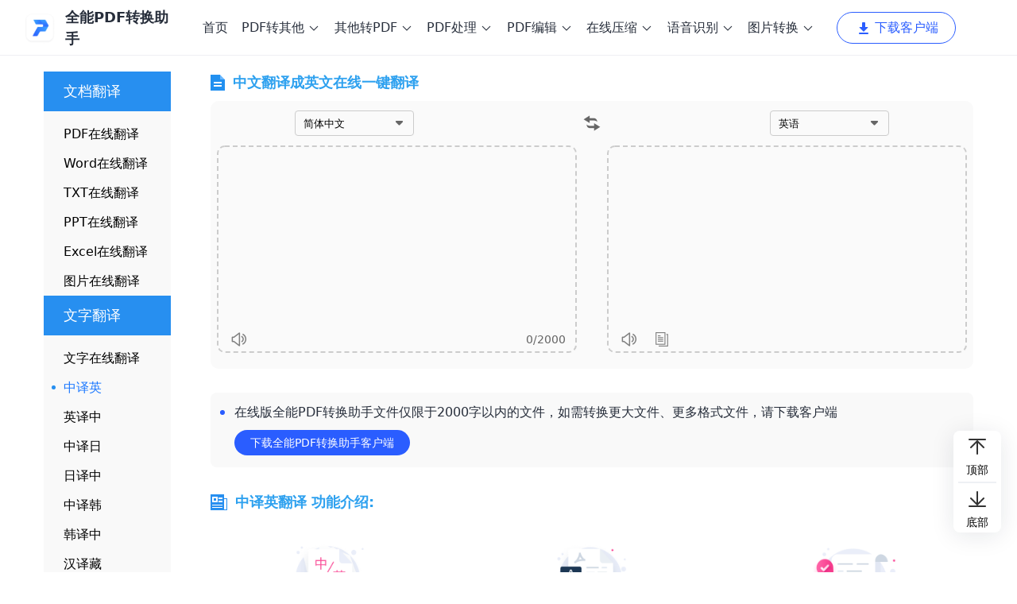

--- FILE ---
content_type: text/html; charset=utf-8
request_url: https://www.quannengpdf.com/translate-ch2en/
body_size: 11108
content:
<!doctype html>
<html data-n-head-ssr lang="zh-CN" data-n-head="%7B%22lang%22:%7B%22ssr%22:%22zh-CN%22%7D%7D">
  <head >
    <title>中译英-中译英翻译在线-全能PDF转换助手在线版-灵豹信息</title><meta data-n-head="ssr" charset="utf-8"><meta data-n-head="ssr" name="format-detection" content="telephone=no"><meta data-n-head="ssr" name="viewport" content="width=device-width, initial-scale=1"><meta data-n-head="ssr" data-hid="i18n-og" property="og:locale" content="zh_CN"><meta data-n-head="ssr" data-hid="description" name="description" content="中译英在线翻译工具可以将中文内容翻译成英文,翻译准确率高、操作简单,一键获取中译英翻译结果,是一款好用的中译英翻译器,足以满足用户的日常翻译需求."><meta data-n-head="ssr" data-hid="keywords" name="keywords" content="中文翻译英文"><base href="/"><link data-n-head="ssr" rel="icon" type="image/x-icon" href="favicon.ico"><link data-n-head="ssr" rel="canonical" href="https://www.quannengpdf.com/translate-ch2en/"><script data-n-head="ssr" type="application/javascript" src="ga.js?v=d3b511e"></script><script data-n-head="ssr" type="application/javascript">window.H=window.H||function(){};window.git_version='d3b511e'</script><script data-n-head="ssr" type="application/javascript">var _hmt = _hmt || [];
					(function() {
						var hm = document.createElement("script");
						hm.src = "https://hm.baidu.com/hm.js?eab3bd372a6c74e6f07c1e58ee55eff1";
						var s = document.getElementsByTagName("script")[0];
						s.parentNode.insertBefore(hm, s);
					})();</script><link rel="stylesheet" href="/_nuxt/css/5116f14.css"><link rel="stylesheet" href="/_nuxt/css/161fbb6.css"><link rel="stylesheet" href="/_nuxt/css/e437047.css">
  </head>
  <body >
    <div data-server-rendered="true" id="__nuxt"><!----><div id="__layout"><div><div class="header" data-v-22a6d553><div class="headercontent" data-v-22a6d553><div class="web" data-v-22a6d553><a href="/" class="left nuxt-link-active" data-v-22a6d553><img src="/_nuxt/img/logo.25d14e9.png" alt="logo" data-v-22a6d553> <h2 data-v-22a6d553>全能PDF转换助手</h2></a></div> <div class="phone" data-v-22a6d553><div class="left" data-v-22a6d553><img src="[data-uri]" alt="logo" data-v-22a6d553> <a href="/" class="a nuxt-link-active" data-v-22a6d553>全能PDF转换助手</a></div></div> <div class="navbox" data-v-22a6d553><a href="/" class="navcontent nuxt-link-active" data-v-22a6d553>首页</a> <div class="navcontent nav0" data-v-22a6d553><span data-v-22a6d553>PDF转其他</span> <div class="jiantoubox" data-v-22a6d553></div> <div class="showcontent" data-v-22a6d553><a href="/pdf2word/" class="currentcontent" data-v-22a6d553><div class="point" data-v-22a6d553>
							PDF转Word
							<div class="imgbox" data-v-22a6d553></div></div></a><a href="/pdf2img/" class="currentcontent" data-v-22a6d553><div class="point" data-v-22a6d553>
							PDF转图片
							<div class="imgbox" data-v-22a6d553></div></div></a><a href="/pdf2excel/" class="currentcontent" data-v-22a6d553><div class="point" data-v-22a6d553>
							PDF转Excel
							<div class="imgbox" data-v-22a6d553></div></div></a><a href="/pdf2ppt/" class="currentcontent" data-v-22a6d553><div class="point" data-v-22a6d553>
							PDF转PPT
							<div class="imgbox" data-v-22a6d553></div></div></a><a href="/pdf2txt/" class="currentcontent" data-v-22a6d553><div class="point" data-v-22a6d553>
							PDF转TXT
							<div class="imgbox" data-v-22a6d553></div></div></a><a href="/pdf2html/" class="currentcontent" data-v-22a6d553><div class="point" data-v-22a6d553>
							PDF转HTML
							<div class="imgbox" data-v-22a6d553></div></div></a></div></div><div class="navcontent nav1" data-v-22a6d553><span data-v-22a6d553>其他转PDF</span> <div class="jiantoubox" data-v-22a6d553></div> <div class="showcontent" data-v-22a6d553><a href="/word2pdf/" class="currentcontent" data-v-22a6d553><div class="point" data-v-22a6d553>
							Word转PDF
							<div class="imgbox" data-v-22a6d553></div></div></a><a href="/img2pdf/" class="currentcontent" data-v-22a6d553><div class="point" data-v-22a6d553>
							图片转PDF
							<div class="imgbox" data-v-22a6d553></div></div></a><a href="/excel2pdf/" class="currentcontent" data-v-22a6d553><div class="point" data-v-22a6d553>
							Excel转PDF
							<div class="imgbox" data-v-22a6d553></div></div></a><a href="/ppt2pdf/" class="currentcontent" data-v-22a6d553><div class="point" data-v-22a6d553>
							PPT转PDF
							<div class="imgbox" data-v-22a6d553></div></div></a></div></div><div class="navcontent nav2" data-v-22a6d553><span data-v-22a6d553>PDF处理</span> <div class="jiantoubox" data-v-22a6d553></div> <div class="showcontent" data-v-22a6d553><a href="/pdf-merge/" class="currentcontent" data-v-22a6d553><div class="point" data-v-22a6d553>
							PDF合并
							<div class="imgbox" data-v-22a6d553></div></div></a><a href="/pdf-division/" class="currentcontent" data-v-22a6d553><div class="point" data-v-22a6d553>
							PDF分割
							<div class="imgbox" data-v-22a6d553></div></div></a><a href="/pdf-Unlock/" class="currentcontent" data-v-22a6d553><div class="point" data-v-22a6d553>
							PDF解密
							<div class="imgbox" data-v-22a6d553></div></div></a><a href="/pdf-lock/" class="currentcontent" data-v-22a6d553><div class="point" data-v-22a6d553>
							PDF增加密码
							<div class="imgbox" data-v-22a6d553></div></div></a><a href="/pdf-extract/" class="currentcontent" data-v-22a6d553><div class="point" data-v-22a6d553>
							PDF图片获取
							<div class="imgbox" data-v-22a6d553></div></div></a><a href="/pdf2longimg/" class="currentcontent" data-v-22a6d553><div class="point" data-v-22a6d553>
							PDF转长图
							<div class="imgbox" data-v-22a6d553></div></div></a></div></div><div class="navcontent nav3" data-v-22a6d553><span data-v-22a6d553>PDF编辑</span> <div class="jiantoubox" data-v-22a6d553></div> <div class="showcontent" data-v-22a6d553><a href="/pdf-read/" class="currentcontent" data-v-22a6d553><div class="point" data-v-22a6d553>
							PDF阅读
							<div class="imgbox" data-v-22a6d553></div></div></a><a href="/pdf-edit/" class="currentcontent" data-v-22a6d553><div class="point" data-v-22a6d553>
							PDF编辑
							<div class="imgbox" data-v-22a6d553></div></div></a><a href="/pdf-rotate/" class="currentcontent" data-v-22a6d553><div class="point" data-v-22a6d553>
							PDF旋转
							<div class="imgbox" data-v-22a6d553></div></div></a><a href="/pdf-add/" class="currentcontent" data-v-22a6d553><div class="point" data-v-22a6d553>
							PDF增加页码
							<div class="imgbox" data-v-22a6d553></div></div></a><a href="/pdf-delete/" class="currentcontent" data-v-22a6d553><div class="point" data-v-22a6d553>
							PDF删除页面
							<div class="imgbox" data-v-22a6d553></div></div></a></div></div><div class="navcontent nav4" data-v-22a6d553><span data-v-22a6d553>在线压缩</span> <div class="jiantoubox" data-v-22a6d553></div> <div class="showcontent" data-v-22a6d553><a href="/compress-img/" class="currentcontent" data-v-22a6d553><div class="point" data-v-22a6d553>
							图片压缩
							<div class="imgbox" data-v-22a6d553></div></div></a><a href="/compress-pdf/" class="currentcontent" data-v-22a6d553><div class="point" data-v-22a6d553>
							PDF压缩
							<div class="imgbox" data-v-22a6d553></div></div></a><a href="/compress-video/" class="currentcontent" data-v-22a6d553><div class="point" data-v-22a6d553>
							视频压缩
							<div class="imgbox" data-v-22a6d553></div></div></a><a href="/compress-word/" class="currentcontent" data-v-22a6d553><div class="point" data-v-22a6d553>
							Word压缩
							<div class="imgbox" data-v-22a6d553></div></div></a><a href="/compress-ppt/" class="currentcontent" data-v-22a6d553><div class="point" data-v-22a6d553>
							PPT压缩
							<div class="imgbox" data-v-22a6d553></div></div></a></div></div><div class="navcontent nav5" data-v-22a6d553><span data-v-22a6d553>语音识别</span> <div class="jiantoubox" data-v-22a6d553></div> <div class="showcontent" data-v-22a6d553><a href="/voice2words/" class="currentcontent" data-v-22a6d553><div class="point" data-v-22a6d553>
							语音转文字
							<div class="imgbox" data-v-22a6d553></div></div></a><a href="/words2voice/" class="currentcontent" data-v-22a6d553><div class="point" data-v-22a6d553>
							文字转语音
							<div class="imgbox" data-v-22a6d553></div></div></a></div></div><div class="navcontent nav6" data-v-22a6d553><span data-v-22a6d553>图片文字识别</span> <div class="jiantoubox" data-v-22a6d553></div> <div class="showcontent" data-v-22a6d553><a href="/ocr-img/" class="currentcontent" data-v-22a6d553><div class="point" data-v-22a6d553>
							图片文字识别
							<div class="imgbox" data-v-22a6d553></div></div></a><a href="/ocr-pdf/" class="currentcontent" data-v-22a6d553><div class="point" data-v-22a6d553>
							扫描PDF识别
							<div class="imgbox" data-v-22a6d553></div></div></a><a href="/ocr-ticket/" class="currentcontent" data-v-22a6d553><div class="point" data-v-22a6d553>
							扫描票证识别
							<div class="imgbox" data-v-22a6d553></div></div></a><a href="/ocr-part/" class="currentcontent" data-v-22a6d553><div class="point" data-v-22a6d553>
							局部图片识别
							<div class="imgbox" data-v-22a6d553></div></div></a><a href="/ocr-write/" class="currentcontent" data-v-22a6d553><div class="point" data-v-22a6d553>
							手写文字识别
							<div class="imgbox" data-v-22a6d553></div></div></a></div></div><div class="navcontent sulgstyle nav7" data-v-22a6d553><span class="boder" data-v-22a6d553>文档文本翻译</span> <div class="jiantoubox" data-v-22a6d553></div> <div class="showtxtcontent" data-v-22a6d553><div class="box" data-v-22a6d553><div class="boxleft" data-v-22a6d553><div class="title" data-v-22a6d553>文档翻译</div> <a href="/translate-pdf/" class="currentcontent" data-v-22a6d553><div class="point" data-v-22a6d553>
									PDF在线翻译
									<div class="imgbox" data-v-22a6d553></div></div></a><a href="/translate-word/" class="currentcontent" data-v-22a6d553><div class="point" data-v-22a6d553>
									Word在线翻译
									<div class="imgbox" data-v-22a6d553></div></div></a><a href="/translate-txt/" class="currentcontent" data-v-22a6d553><div class="point" data-v-22a6d553>
									TXT在线翻译
									<div class="imgbox" data-v-22a6d553></div></div></a><a href="/translate-ppt/" class="currentcontent" data-v-22a6d553><div class="point" data-v-22a6d553>
									PPT在线翻译
									<div class="imgbox" data-v-22a6d553></div></div></a><a href="/translate-excel/" class="currentcontent" data-v-22a6d553><div class="point" data-v-22a6d553>
									Excel在线翻译
									<div class="imgbox" data-v-22a6d553></div></div></a><a href="/translate-img/" class="currentcontent" data-v-22a6d553><div class="point" data-v-22a6d553>
									图片在线翻译
									<div class="imgbox" data-v-22a6d553></div></div></a></div> <div class="boxright" data-v-22a6d553><div class="title" data-v-22a6d553>文字翻译</div> <div class="morebox" data-v-22a6d553><a href="/translate-words/" class="currentcontent morecontent" data-v-22a6d553><div class="point" data-v-22a6d553>
										文字在线翻译
										<div class="imgbox" data-v-22a6d553></div></div></a><a href="/translate-russian/" class="currentcontent morecontent" data-v-22a6d553><div class="point" data-v-22a6d553>
										俄语翻译
										<div class="imgbox" data-v-22a6d553></div></div></a><a href="/translate-ch2en/" aria-current="page" class="currentcontent morecontent nuxt-link-exact-active nuxt-link-active" data-v-22a6d553><div class="point" data-v-22a6d553>
										中译英
										<div class="imgbox" data-v-22a6d553></div></div></a><a href="/translate-thai/" class="currentcontent morecontent" data-v-22a6d553><div class="point" data-v-22a6d553>
										泰语翻译
										<div class="imgbox" data-v-22a6d553></div></div></a><a href="/translate-en2ch/" class="currentcontent morecontent" data-v-22a6d553><div class="point" data-v-22a6d553>
										英译中
										<div class="imgbox" data-v-22a6d553></div></div></a><a href="/translate-spanish/" class="currentcontent morecontent" data-v-22a6d553><div class="point" data-v-22a6d553>
										西班牙语翻译
										<div class="imgbox" data-v-22a6d553></div></div></a><a href="/translate-ch2ja/" class="currentcontent morecontent" data-v-22a6d553><div class="point" data-v-22a6d553>
										中译日
										<div class="imgbox" data-v-22a6d553></div></div></a><a href="/translate-italian/" class="currentcontent morecontent" data-v-22a6d553><div class="point" data-v-22a6d553>
										意大利语翻译
										<div class="imgbox" data-v-22a6d553></div></div></a><a href="/translate-ja2ch/" class="currentcontent morecontent" data-v-22a6d553><div class="point" data-v-22a6d553>
										日译中
										<div class="imgbox" data-v-22a6d553></div></div></a><a href="/translate-arabic/" class="currentcontent morecontent" data-v-22a6d553><div class="point" data-v-22a6d553>
										阿拉伯语翻译
										<div class="imgbox" data-v-22a6d553></div></div></a><a href="/translate-ch2ko/" class="currentcontent morecontent" data-v-22a6d553><div class="point" data-v-22a6d553>
										中译韩
										<div class="imgbox" data-v-22a6d553></div></div></a><a href="/translate-vietnam/" class="currentcontent morecontent" data-v-22a6d553><div class="point" data-v-22a6d553>
										越南语翻译
										<div class="imgbox" data-v-22a6d553></div></div></a><a href="/translate-ko2ch/" class="currentcontent morecontent" data-v-22a6d553><div class="point" data-v-22a6d553>
										韩译中
										<div class="imgbox" data-v-22a6d553></div></div></a><a href="/translate-portuguese/" class="currentcontent morecontent" data-v-22a6d553><div class="point" data-v-22a6d553>
										葡萄牙语翻译
										<div class="imgbox" data-v-22a6d553></div></div></a><a href="/translate-ch2ti/" class="currentcontent morecontent" data-v-22a6d553><div class="point" data-v-22a6d553>
										汉译藏
										<div class="imgbox" data-v-22a6d553></div></div></a><a href="/translate-greek/" class="currentcontent morecontent" data-v-22a6d553><div class="point" data-v-22a6d553>
										希腊语翻译
										<div class="imgbox" data-v-22a6d553></div></div></a><a href="/translate-ti2ch/" class="currentcontent morecontent" data-v-22a6d553><div class="point" data-v-22a6d553>
										藏译汉
										<div class="imgbox" data-v-22a6d553></div></div></a><a href="/translate-polish/" class="currentcontent morecontent" data-v-22a6d553><div class="point" data-v-22a6d553>
										波兰语翻译
										<div class="imgbox" data-v-22a6d553></div></div></a><a href="/transform-chinese/" class="currentcontent morecontent" data-v-22a6d553><div class="point" data-v-22a6d553>
										繁体字转换
										<div class="imgbox" data-v-22a6d553></div></div></a><a href="/translate-dutch/" class="currentcontent morecontent" data-v-22a6d553><div class="point" data-v-22a6d553>
										荷兰语翻译
										<div class="imgbox" data-v-22a6d553></div></div></a><a href="/transform-english/" class="currentcontent morecontent" data-v-22a6d553><div class="point" data-v-22a6d553>
										英文大小写转换
										<div class="imgbox" data-v-22a6d553></div></div></a><a href="/translate-hungarian/" class="currentcontent morecontent" data-v-22a6d553><div class="point" data-v-22a6d553>
										匈牙利语翻译
										<div class="imgbox" data-v-22a6d553></div></div></a><a href="/transform-ch2pinyin/" class="currentcontent morecontent" data-v-22a6d553><div class="point" data-v-22a6d553>
										中文转拼音
										<div class="imgbox" data-v-22a6d553></div></div></a><a href="/translate-swedish/" class="currentcontent morecontent" data-v-22a6d553><div class="point" data-v-22a6d553>
										瑞典语翻译
										<div class="imgbox" data-v-22a6d553></div></div></a><a href="/translate-german/" class="currentcontent morecontent" data-v-22a6d553><div class="point" data-v-22a6d553>
										德语翻译
										<div class="imgbox" data-v-22a6d553></div></div></a><a href="/translate-korean/" class="currentcontent morecontent" data-v-22a6d553><div class="point" data-v-22a6d553>
										朝鲜语翻译
										<div class="imgbox" data-v-22a6d553></div></div></a><a href="/translate-french/" class="currentcontent morecontent" data-v-22a6d553><div class="point" data-v-22a6d553>
										法语翻译
										<div class="imgbox" data-v-22a6d553></div></div></a><a href="/translate-finnish/" class="currentcontent morecontent" data-v-22a6d553><div class="point" data-v-22a6d553>
										芬兰语翻译
										<div class="imgbox" data-v-22a6d553></div></div></a></div></div></div></div></div><div class="navcontent nav8" data-v-22a6d553><span data-v-22a6d553>图片转换</span> <div class="jiantoubox" data-v-22a6d553></div> <div class="showcontent" data-v-22a6d553><a href="/heci2jpg/" class="currentcontent" data-v-22a6d553><div class="point" data-v-22a6d553>
							HEIC转JPG
							<div class="imgbox" data-v-22a6d553></div></div></a><a href="/img2jpg/" class="currentcontent" data-v-22a6d553><div class="point" data-v-22a6d553>
							图片转JPG
							<div class="imgbox" data-v-22a6d553></div></div></a><a href="/img2png/" class="currentcontent" data-v-22a6d553><div class="point" data-v-22a6d553>
							图片转PNG
							<div class="imgbox" data-v-22a6d553></div></div></a><a href="/img2bmp/" class="currentcontent" data-v-22a6d553><div class="point" data-v-22a6d553>
							图片转BMP
							<div class="imgbox" data-v-22a6d553></div></div></a><a href="/img2icon/" class="currentcontent" data-v-22a6d553><div class="point" data-v-22a6d553>
							图片转ICON
							<div class="imgbox" data-v-22a6d553></div></div></a></div></div></div> <div class="rightBox" data-v-22a6d553><a href="https://tj2.sjhfrj.com/software/193?s=1" class="right pc" data-v-22a6d553><div class="img" data-v-22a6d553></div>
				下载客户端
			</a> <a href="https://tj2.sjhfrj.com/software/193?s=1" class="right yd" data-v-22a6d553><div class="img ydimg" data-v-22a6d553></div>
				客户端
			</a></div></div> <!----> <!----></div> <div class="btnbox" data-v-63603148><div class="top bottom" data-v-63603148><div class="img img1" data-v-63603148></div> <p data-v-63603148>顶部</p></div> <div class="line" data-v-63603148></div> <div class="top bottom1" data-v-63603148><div class="img img2" data-v-63603148></div> <p data-v-63603148>底部</p></div></div> <div class="sulg" data-v-a2b811e0><div id="img" data-v-a2b811e0></div> <div class="functionbox" data-v-a2b811e0><div class="functionnav" data-v-24cff432 data-v-a2b811e0><div class="functioncontent" data-v-24cff432><div class="title" data-v-24cff432>文档翻译</div> <a href="/translate-pdf/" class="sonnav" data-v-24cff432><div data-v-24cff432>
				PDF在线翻译
				<img src="[data-uri]" alt="" style="display:none;" data-v-24cff432></div></a><a href="/translate-word/" class="sonnav" data-v-24cff432><div data-v-24cff432>
				Word在线翻译
				<img src="[data-uri]" alt="" style="display:none;" data-v-24cff432></div></a><a href="/translate-txt/" class="sonnav" data-v-24cff432><div data-v-24cff432>
				TXT在线翻译
				<img src="[data-uri]" alt="" style="display:none;" data-v-24cff432></div></a><a href="/translate-ppt/" class="sonnav" data-v-24cff432><div data-v-24cff432>
				PPT在线翻译
				<img src="[data-uri]" alt="" style="display:none;" data-v-24cff432></div></a><a href="/translate-excel/" class="sonnav" data-v-24cff432><div data-v-24cff432>
				Excel在线翻译
				<img src="[data-uri]" alt="" style="display:none;" data-v-24cff432></div></a><a href="/translate-img/" class="sonnav" data-v-24cff432><div data-v-24cff432>
				图片在线翻译
				<img src="[data-uri]" alt="" style="display:none;" data-v-24cff432></div></a></div><div class="functioncontent" data-v-24cff432><div class="title" data-v-24cff432>文字翻译</div> <a href="/translate-words/" class="sonnav" data-v-24cff432><div data-v-24cff432>
				文字在线翻译
				<img src="[data-uri]" alt="" style="display:none;" data-v-24cff432></div></a><a href="/translate-ch2en/" aria-current="page" class="sonnav nuxt-link-exact-active nuxt-link-active adddot" data-v-24cff432><div data-v-24cff432>
				中译英
				<img src="[data-uri]" alt="" style="display:none;" data-v-24cff432></div></a><a href="/translate-en2ch/" class="sonnav" data-v-24cff432><div data-v-24cff432>
				英译中
				<img src="[data-uri]" alt="" style="display:none;" data-v-24cff432></div></a><a href="/translate-ch2ja/" class="sonnav" data-v-24cff432><div data-v-24cff432>
				中译日
				<img src="[data-uri]" alt="" style="display:none;" data-v-24cff432></div></a><a href="/translate-ja2ch/" class="sonnav" data-v-24cff432><div data-v-24cff432>
				日译中
				<img src="[data-uri]" alt="" style="display:none;" data-v-24cff432></div></a><a href="/translate-ch2ko/" class="sonnav" data-v-24cff432><div data-v-24cff432>
				中译韩
				<img src="[data-uri]" alt="" style="display:none;" data-v-24cff432></div></a><a href="/translate-ko2ch/" class="sonnav" data-v-24cff432><div data-v-24cff432>
				韩译中
				<img src="[data-uri]" alt="" style="display:none;" data-v-24cff432></div></a><a href="/translate-ch2ti/" class="sonnav" data-v-24cff432><div data-v-24cff432>
				汉译藏
				<img src="[data-uri]" alt="" style="display:none;" data-v-24cff432></div></a><a href="/translate-ti2ch/" class="sonnav" data-v-24cff432><div data-v-24cff432>
				藏译汉
				<img src="[data-uri]" alt="" style="display:none;" data-v-24cff432></div></a><a href="/transform-chinese/" class="sonnav" data-v-24cff432><div data-v-24cff432>
				繁体字转换
				<img src="[data-uri]" alt="" style="display:none;" data-v-24cff432></div></a><a href="/transform-english/" class="sonnav" data-v-24cff432><div data-v-24cff432>
				英文大小写转换
				<img src="[data-uri]" alt="" style="display:none;" data-v-24cff432></div></a><a href="/transform-ch2pinyin/" class="sonnav" data-v-24cff432><div data-v-24cff432>
				中文转拼音
				<img src="[data-uri]" alt="" style="display:none;" data-v-24cff432></div></a><a href="/translate-german/" class="sonnav" data-v-24cff432><div data-v-24cff432>
				德语翻译
				<img src="[data-uri]" alt="" style="display:none;" data-v-24cff432></div></a><a href="/translate-french/" class="sonnav" data-v-24cff432><div data-v-24cff432>
				法语翻译
				<img src="[data-uri]" alt="" style="display:none;" data-v-24cff432></div></a><a href="/translate-russian/" class="sonnav" data-v-24cff432><div data-v-24cff432>
				俄语翻译
				<img src="[data-uri]" alt="" style="display:none;" data-v-24cff432></div></a><a href="/translate-thai/" class="sonnav" data-v-24cff432><div data-v-24cff432>
				泰语翻译
				<img src="[data-uri]" alt="" style="display:none;" data-v-24cff432></div></a><a href="/translate-spanish/" class="sonnav" data-v-24cff432><div data-v-24cff432>
				西班牙语翻译
				<img src="[data-uri]" alt="" style="display:none;" data-v-24cff432></div></a><a href="/translate-italian/" class="sonnav" data-v-24cff432><div data-v-24cff432>
				意大利语翻译
				<img src="[data-uri]" alt="" style="display:none;" data-v-24cff432></div></a><a href="/translate-arabic/" class="sonnav" data-v-24cff432><div data-v-24cff432>
				阿拉伯语翻译
				<img src="[data-uri]" alt="" style="display:none;" data-v-24cff432></div></a><a href="/translate-vietnam/" class="sonnav" data-v-24cff432><div data-v-24cff432>
				越南语翻译
				<img src="[data-uri]" alt="" style="display:none;" data-v-24cff432></div></a><a href="/translate-portuguese/" class="sonnav" data-v-24cff432><div data-v-24cff432>
				葡萄牙语翻译
				<img src="[data-uri]" alt="" style="display:none;" data-v-24cff432></div></a><a href="/translate-greek/" class="sonnav" data-v-24cff432><div data-v-24cff432>
				希腊语翻译
				<img src="[data-uri]" alt="" style="display:none;" data-v-24cff432></div></a><a href="/translate-polish/" class="sonnav" data-v-24cff432><div data-v-24cff432>
				波兰语翻译
				<img src="[data-uri]" alt="" style="display:none;" data-v-24cff432></div></a><a href="/translate-dutch/" class="sonnav" data-v-24cff432><div data-v-24cff432>
				荷兰语翻译
				<img src="[data-uri]" alt="" style="display:none;" data-v-24cff432></div></a><a href="/translate-hungarian/" class="sonnav" data-v-24cff432><div data-v-24cff432>
				匈牙利语翻译
				<img src="[data-uri]" alt="" style="display:none;" data-v-24cff432></div></a><a href="/translate-swedish/" class="sonnav" data-v-24cff432><div data-v-24cff432>
				瑞典语翻译
				<img src="[data-uri]" alt="" style="display:none;" data-v-24cff432></div></a><a href="/translate-korean/" class="sonnav" data-v-24cff432><div data-v-24cff432>
				朝鲜语翻译
				<img src="[data-uri]" alt="" style="display:none;" data-v-24cff432></div></a><a href="/translate-finnish/" class="sonnav" data-v-24cff432><div data-v-24cff432>
				芬兰语翻译
				<img src="[data-uri]" alt="" style="display:none;" data-v-24cff432></div></a></div></div> <div class="rightbox" data-v-a2b811e0><h1 data-v-a2b811e0><img src="[data-uri]" alt data-v-a2b811e0>中文翻译成英文在线一键翻译 </h1> <div class="translationstart" data-v-01a84a1b data-v-a2b811e0><div class="translationLang" data-v-01a84a1b><div class="left pub" data-v-01a84a1b><div class="select" data-v-01a84a1b><span data-v-01a84a1b>简体中文</span> <img src="[data-uri]" alt data-v-01a84a1b></div> <!----></div> <div class="direction" data-v-01a84a1b><img src="[data-uri]" alt data-v-01a84a1b></div> <div class="right pub" data-v-01a84a1b><div class="select" data-v-01a84a1b><span data-v-01a84a1b>英语</span> <img src="[data-uri]" alt data-v-01a84a1b></div> <!----></div></div> <div class="translationbox" data-v-01a84a1b><div class="fyleft" data-v-01a84a1b><textarea maxlength="2000" class="text" data-v-01a84a1b></textarea> <div class="limt" data-v-01a84a1b><img src="[data-uri]" alt data-v-01a84a1b> <p data-v-01a84a1b>0/2000</p></div></div> <div class="fyright" data-v-01a84a1b><textarea class="text" data-v-01a84a1b></textarea> <div class="rightlimt" data-v-01a84a1b><img src="[data-uri]" alt data-v-01a84a1b> <img src="[data-uri]" alt data-v-01a84a1b></div></div></div></div> <div class="tishi" style="display:none;" data-v-a2b811e0><span data-v-a2b811e0></span>
				转换效果还不错？<a href="javascript:;" data-v-a2b811e0>Ctrl+D</a> 收藏本页，下次访问更方便，转换更轻松！
			</div> <div class="notice" style="display:none;" data-v-ae7a24a0 data-v-a2b811e0><div class="warn" data-v-ae7a24a0>
		注意：如果PDF有密码保护，请先使用
		<a href="/pdf-Unlock/" class="a" data-v-ae7a24a0>“ PDF密码解除”</a> 去除加密保护再上传文件
	</div></div> <div class="functionparameter" style="display:none;" data-v-7847abca data-v-a2b811e0><p data-v-7847abca>自定义设置转换如下</p> <!----> <!----> <!----> <!----> <!----> <!----> <!----> <!----> <!----></div> <div class="download" data-v-4342bf28 data-v-a2b811e0><p data-v-4342bf28>
		在线版全能PDF转换助手文件仅限于2000字以内的文件，如需转换更大文件、更多格式文件，请下载客户端
	</p> <a href="https://tj2.sjhfrj.com/software/193?s=1" class="down" data-v-4342bf28>
		下载全能PDF转换助手客户端
	</a></div> <div class="functionintroduce" data-v-537427d2 data-v-a2b811e0><h2 data-v-537427d2><img src="[data-uri]" alt data-v-537427d2>中译英翻译 功能介绍:</h2> <div class="contentbox" data-v-537427d2><div class="content" data-v-537427d2><img src="images/pdfzh_gn/pdfzh_gn_72.png" alt data-v-537427d2> <div class="title" data-v-537427d2>中译英在线翻译</div> <p data-v-537427d2>中文翻译英语在线翻译功能，只需输入待转换的英语内容，即可快速翻译成中文</p></div><div class="content" data-v-537427d2><img src="images/pdfzh_gn/pdfzh_gn_73.png" alt data-v-537427d2> <div class="title" data-v-537427d2>翻译正确率、效率高</div> <p data-v-537427d2>中文翻译英语转换器翻译正确率、效率高，用户无需下载其他中文翻译英语软件</p></div><div class="content" data-v-537427d2><img src="images/pdfzh_gn/pdfzh_gn_74.png" alt data-v-537427d2> <div class="title" data-v-537427d2>支持复制结果</div> <p data-v-537427d2>中译英在线翻译器支持复制翻译后的英语结果，避免了手动输入的繁琐</p></div></div></div> <div class="functioninstructions" data-v-51357474 data-v-a2b811e0><h2 data-v-51357474><img src="[data-uri]" alt data-v-51357474>中译英翻译 操作指南:</h2> <div class="content" data-v-51357474><div class="left" data-v-51357474><img src="images/instructions/chtoen1.png" alt style="display:;" data-v-51357474><img src="images/instructions/chtoen2.png" alt style="display:none;" data-v-51357474><img src="images/instructions/chtoen3.png" alt style="display:none;" data-v-51357474></div> <div class="right" data-v-51357474><div class="title" data-v-51357474>如何把中文翻译成英语？</div> <div class="des" data-v-51357474>下面我们来学习一下中译英具体翻译过程：</div> <div class="buzhoubox" data-v-51357474><div class="buzhou addstyle" data-v-51357474><div class="num" data-v-51357474>1</div> <p data-v-51357474>
						进入中文在线翻译英语页面，输入或者粘贴待转换的中文内容
					</p></div><div class="buzhou" data-v-51357474><div class="num" data-v-51357474>2</div> <p data-v-51357474>
						等待软件自动翻译，完成中文翻译英语的操作，获取翻译结果
					</p></div><div class="buzhou" data-v-51357474><div class="num" data-v-51357474>3</div> <p data-v-51357474>
						复制中文翻译英语的翻译结果，保存至其他文本文档中
					</p></div></div></div></div></div> <div class="functionrecommend" data-v-5d9c94a6 data-v-a2b811e0><h2 data-v-5d9c94a6><img src="[data-uri]" alt data-v-5d9c94a6>推荐功能:</h2> <div class="functionbox" data-v-5d9c94a6><a href="/translate-words/" class="content" data-v-5d9c94a6><div data-v-5d9c94a6><img src="images/hometransform/fy_1.png" alt="文字在线翻译" data-v-5d9c94a6> <span data-v-5d9c94a6>文字在线翻译</span></div></a><a href="/translate-ch2en/" aria-current="page" class="content nuxt-link-exact-active nuxt-link-active" data-v-5d9c94a6><div data-v-5d9c94a6><img src="images/hometransform/fy_2.png" alt="中译英" data-v-5d9c94a6> <span data-v-5d9c94a6>中译英</span></div></a><a href="/translate-en2ch/" class="content" data-v-5d9c94a6><div data-v-5d9c94a6><img src="images/hometransform/fy_3.png" alt="英译中" data-v-5d9c94a6> <span data-v-5d9c94a6>英译中</span></div></a><a href="/translate-ch2ja/" class="content" data-v-5d9c94a6><div data-v-5d9c94a6><img src="images/hometransform/fy_4.png" alt="中译日" data-v-5d9c94a6> <span data-v-5d9c94a6>中译日</span></div></a><a href="/translate-ja2ch/" class="content" data-v-5d9c94a6><div data-v-5d9c94a6><img src="images/hometransform/fy_5.png" alt="日译中" data-v-5d9c94a6> <span data-v-5d9c94a6>日译中</span></div></a><a href="/translate-ch2ko/" class="content" data-v-5d9c94a6><div data-v-5d9c94a6><img src="images/hometransform/fy_6.png" alt="中译韩" data-v-5d9c94a6> <span data-v-5d9c94a6>中译韩</span></div></a><a href="/translate-ko2ch/" class="content" data-v-5d9c94a6><div data-v-5d9c94a6><img src="images/hometransform/fy_7.png" alt="韩译中" data-v-5d9c94a6> <span data-v-5d9c94a6>韩译中</span></div></a><a href="/translate-ch2ti/" class="content" data-v-5d9c94a6><div data-v-5d9c94a6><img src="images/hometransform/fy_8.png" alt="汉译藏" data-v-5d9c94a6> <span data-v-5d9c94a6>汉译藏</span></div></a><a href="/translate-ti2ch/" class="content" data-v-5d9c94a6><div data-v-5d9c94a6><img src="images/hometransform/fy_9.png" alt="藏译汉" data-v-5d9c94a6> <span data-v-5d9c94a6>藏译汉</span></div></a><a href="/transform-chinese/" class="content" data-v-5d9c94a6><div data-v-5d9c94a6><img src="images/hometransform/fy_10.png" alt="繁体字转换" data-v-5d9c94a6> <span data-v-5d9c94a6>繁体字转换</span></div></a><a href="/transform-english/" class="content" data-v-5d9c94a6><div data-v-5d9c94a6><img src="images/hometransform/fy_11.png" alt="英文大小写转换" class="long" data-v-5d9c94a6> <span data-v-5d9c94a6>英文大小写转换</span></div></a><a href="/transform-ch2pinyin/" class="content" data-v-5d9c94a6><div data-v-5d9c94a6><img src="images/hometransform/fy_12.png" alt="中文转拼音" data-v-5d9c94a6> <span data-v-5d9c94a6>中文转拼音</span></div></a><a href="/translate-german/" class="content" data-v-5d9c94a6><div data-v-5d9c94a6><img src="images/hometransform/fy_13.png" alt="德语翻译" data-v-5d9c94a6> <span data-v-5d9c94a6>德语翻译</span></div></a><a href="/translate-french/" class="content" data-v-5d9c94a6><div data-v-5d9c94a6><img src="images/hometransform/fy_14.png" alt="法语翻译" data-v-5d9c94a6> <span data-v-5d9c94a6>法语翻译</span></div></a><a href="/translate-russian/" class="content" data-v-5d9c94a6><div data-v-5d9c94a6><img src="images/hometransform/fy_15.png" alt="俄语翻译" data-v-5d9c94a6> <span data-v-5d9c94a6>俄语翻译</span></div></a><a href="/translate-thai/" class="content" data-v-5d9c94a6><div data-v-5d9c94a6><img src="images/hometransform/fy_16.png" alt="泰语翻译" data-v-5d9c94a6> <span data-v-5d9c94a6>泰语翻译</span></div></a><a href="/translate-spanish/" class="content" data-v-5d9c94a6><div data-v-5d9c94a6><img src="images/hometransform/fy_17.png" alt="西班牙语翻译" data-v-5d9c94a6> <span data-v-5d9c94a6>西班牙语翻译</span></div></a><a href="/translate-italian/" class="content" data-v-5d9c94a6><div data-v-5d9c94a6><img src="images/hometransform/fy_18.png" alt="意大利语翻译" data-v-5d9c94a6> <span data-v-5d9c94a6>意大利语翻译</span></div></a><a href="/translate-arabic/" class="content" data-v-5d9c94a6><div data-v-5d9c94a6><img src="images/hometransform/fy_19.png" alt="阿拉伯语翻译" data-v-5d9c94a6> <span data-v-5d9c94a6>阿拉伯语翻译</span></div></a><a href="/translate-vietnam/" class="content" data-v-5d9c94a6><div data-v-5d9c94a6><img src="images/hometransform/fy_20.png" alt="越南语翻译" data-v-5d9c94a6> <span data-v-5d9c94a6>越南语翻译</span></div></a><a href="/translate-portuguese/" class="content" data-v-5d9c94a6><div data-v-5d9c94a6><img src="images/hometransform/fy_21.png" alt="葡萄牙语翻译" data-v-5d9c94a6> <span data-v-5d9c94a6>葡萄牙语翻译</span></div></a><a href="/translate-greek/" class="content" data-v-5d9c94a6><div data-v-5d9c94a6><img src="images/hometransform/fy_22.png" alt="希腊语翻译" data-v-5d9c94a6> <span data-v-5d9c94a6>希腊语翻译</span></div></a><a href="/translate-polish/" class="content" data-v-5d9c94a6><div data-v-5d9c94a6><img src="images/hometransform/fy_23.png" alt="波兰语翻译" data-v-5d9c94a6> <span data-v-5d9c94a6>波兰语翻译</span></div></a><a href="/translate-dutch/" class="content" data-v-5d9c94a6><div data-v-5d9c94a6><img src="images/hometransform/fy_24.png" alt="荷兰语翻译" data-v-5d9c94a6> <span data-v-5d9c94a6>荷兰语翻译</span></div></a><a href="/translate-hungarian/" class="content" data-v-5d9c94a6><div data-v-5d9c94a6><img src="images/hometransform/fy_25.png" alt="匈牙利语翻译" data-v-5d9c94a6> <span data-v-5d9c94a6>匈牙利语翻译</span></div></a><a href="/translate-swedish/" class="content" data-v-5d9c94a6><div data-v-5d9c94a6><img src="images/hometransform/fy_26.png" alt="瑞典语翻译" data-v-5d9c94a6> <span data-v-5d9c94a6>瑞典语翻译</span></div></a><a href="/translate-korean/" class="content" data-v-5d9c94a6><div data-v-5d9c94a6><img src="images/hometransform/fy_27.png" alt="朝鲜语翻译" data-v-5d9c94a6> <span data-v-5d9c94a6>朝鲜语翻译</span></div></a><a href="/translate-finnish/" class="content" data-v-5d9c94a6><div data-v-5d9c94a6><img src="images/hometransform/fy_28.png" alt="芬兰语翻译" data-v-5d9c94a6> <span data-v-5d9c94a6>芬兰语翻译</span></div></a></div></div></div></div> <iframe id="xunjieIframeEditor" src="https://app.xunjiepdf.com/workintool" width="400" height="0" frameborder="0" style="display:none;" data-v-a2b811e0></iframe></div> <div class="footer" data-v-8484285c><div class="footercontent" data-v-8484285c><div class="footernav" data-v-8484285c><a href="/" class="tab nuxt-link-active" data-v-8484285c>首页</a> <span data-v-8484285c></span> <a href="/pdf2word/" class="tab" data-v-8484285c>PDF转Word</a> <span data-v-8484285c></span> <a href="/img2pdf/" class="tab" data-v-8484285c>图片转PDF</a> <span data-v-8484285c></span> <a href="/voice2words/" class="tab" data-v-8484285c>语音转文字</a> <span data-v-8484285c></span> <a href="/pdf-merge/" class="tab" data-v-8484285c>PDF合并</a> <span data-v-8484285c></span> <a href="/translate-words/" class="tab" data-v-8484285c>文字翻译</a> <span data-v-8484285c></span> <a href="/pdf-edit/" class="tab" data-v-8484285c>PDF在线编辑</a></div> <div class="desbox" data-v-8484285c><div class="des" data-v-8484285c>
				Copyright © 灵豹信息(www.quannengpdf.com) 版权所有
				<a target="_blank" href="https://beian.miit.gov.cn/" data-v-8484285c>沪ICP备18029110号-3</a> <p data-v-8484285c><a href="https://beian.mps.gov.cn/#/query/webSearch?code=31011302007773" rel="noreferrer" target="_blank" data-v-8484285c><img src="/_nuxt/img/beian.a6cae41.png" alt data-v-8484285c>	沪公网安备31011302007773号</a></p></div></div></div></div> <div class="i-loading" style="display:none;"><div name="i-loading" class="i-svg"><svg fill='currentColor' viewBox='0 0 1024 1024' xmlns='http://www.w3.org/2000/svg' width='200' height='200'><path d='M511.883 287.998h-.362a31.999 31.999 0 0 1-31.66-31.977v-.361c0-.105.117-11.723.117-63.659v-96a31.999 31.999 0 1 1 64.001 0v96c0 52.586-.112 63.882-.12 64.338a32.003 32.003 0 0 1-31.976 31.66zm.115 672A31.999 31.999 0 0 1 480 928v-96.38c0-51.61-.112-63.174-.115-63.286s0-.242 0-.361a31.999 31.999 0 0 1 63.998-.314c0 .455.119 11.711.119 64.034V928a31.999 31.999 0 0 1-32.003 32zM330.9 363.021a31.898 31.898 0 0 1-22.866-9.612c-.076-.076-8.208-8.37-44.932-45.095l-67.903-67.885a31.999 31.999 0 0 1 45.257-45.253l67.881 67.882c37.183 37.183 45.09 45.253 45.412 45.578A31.999 31.999 0 0 1 330.9 363.02zm475.238 475.094a31.901 31.901 0 0 1-22.628-9.375l-67.885-67.88c-36.724-36.725-45.018-44.86-45.098-44.94a31.999 31.999 0 0 1 44.777-45.73c.325.318 8.395 8.23 45.578 45.412l67.881 67.882a31.999 31.999 0 0 1-22.625 54.63zm-582.137 0a31.901 31.901 0 0 0 22.628-9.375l67.882-67.88c36.724-36.725 45.022-44.86 45.097-44.94a31.999 31.999 0 0 0-44.776-45.73c-.325.318-8.395 8.23-45.578 45.412l-67.881 67.885A31.999 31.999 0 0 0 224 838.115zm31.949-294.056h-.362c-.104 0-11.722-.116-63.658-.116H95.943a31.999 31.999 0 1 1 0-64.002h95.997c52.586 0 63.882.112 64.337.12a31.999 31.999 0 0 1 31.66 31.977v.361a32.003 32.003 0 0 1-31.988 31.66zm511.99 0a32.003 32.003 0 0 1-31.995-31.667v-.361a31.999 31.999 0 0 1 31.66-31.97c.455 0 11.754-.12 64.34-.12h96.001a31.999 31.999 0 0 1 0 64.002h-96c-51.936 0-63.554.112-63.666.116h-.336zM693 363.018a31.999 31.999 0 0 1-22.863-54.382c.318-.325 8.23-8.395 45.412-45.578l67.882-67.885a31.999 31.999 0 1 1 45.263 45.256l-67.892 67.882c-31.02 31.023-41.644 41.76-44.241 44.393l-.697.723a31.909 31.909 0 0 1-22.864 9.59z'/></svg></div> <div class="loading-msg"></div></div> <div class="ui-dialog" style="display:none;"></div> <div class="ui-toast"><span></span></div> <!----></div></div></div><script>window.__NUXT__=(function(a,b){return {layout:"default",data:[{url:"translate-ch2en",introduceandguide:"中译英翻译",transformname:"中文翻译成英文在线一键翻译 ",type:a,format:a}],fetch:{},error:b,serverRendered:true,routePath:"\u002Ftranslate-ch2en\u002F",config:{_app:{basePath:"\u002F",assetsPath:"\u002F_nuxt\u002F",cdnURL:b}},__i18n:{langs:{}}}}("",null));</script><script src="/_nuxt/c51d6b6.js" defer></script><script src="/_nuxt/1f8644c.js" defer></script><script src="/_nuxt/89823d9.js" defer></script><script src="/_nuxt/94848ac.js" defer></script><script src="/_nuxt/095d03f.js" defer></script><script src="/_nuxt/c85eed3.js" defer></script><script src="/_nuxt/5604f1e.js" defer></script>
  </body>
</html>


--- FILE ---
content_type: text/html
request_url: https://app.xunjiepdf.com/workintool
body_size: 11359
content:
<!DOCTYPE html><html lang="zh"><head><meta charset="utf-8"><meta http-equiv="X-UA-Compatible" content="IE=edge,Chrome=1"><meta http-equiv="cache-control" content="no-cache"><meta name="viewport" content="width=device-width,initial-scale=1"><meta name="format-detection" content="telephone=no"><meta name="apple-mobile-web-app-title" content=""><meta name="viewport" content="width=device-width,minimum-scale=1,maximum-scale=1,initial-scale=1" user-scalable="no"><link href="/favicon.ico" mce_href="/favicon.ico" rel="bookmark" type="image/x-icon"><link href="/favicon.ico" mce_href="/favicon.ico" rel="icon" type="image/x-icon"><link href="/favicon.ico" mce_href="/favicon.ico" rel="shortcut icon" type="image/x-icon"><link rel="apple-touch-icon" sizes="57x57" href="/ContentMain/Images/apple-touch-icon_57.png"><link rel="apple-touch-icon" sizes="72x72" href="/ContentMain/Images/apple-touch-icon_72.png"><link rel="apple-touch-icon" sizes="114x114" href="/ContentMain/Images/apple-touch-icon_114.png"><link rel="apple-touch-icon-precomposed" sizes="57x57" href="/ContentMain/Images/apple-touch-icon_57.png"><link rel="apple-touch-icon-precomposed" sizes="72x72" href="/ContentMain/Images/apple-touch-icon_72.png"><link rel="apple-touch-icon-precomposed" sizes="114x114" href="/ContentMain/Images/apple-touch-icon_114.png"><link rel="canonical" href="https://app.xunjiepdf.com/workIntool/"><title>PDF签名 – 免费在线PDF电子签名 – 迅捷PDF转换器在线免费版</title><meta name="description" content="迅捷PDF签名服务为用户提供免费在线的PDF电子签名服务,用户可自行设计PDF签名字体的颜色,创造出属于自己的个性电子签名."><meta name="keywords" content="PDF签名,电子签名,PDF电子签名"><link href="/ScriptsMain/tiptip/tipTip.css?version=4.5.9.3" rel="stylesheet"><link href="/ContentMain/style-reset.css?version=4.5.9.3" rel="stylesheet"><link href="/ContentMain/style.css?version=4.5.9.3" rel="stylesheet"><link href="/ContentMain/cover1215.css?version=4.5.9.3" rel="stylesheet"><link href="/ContentMain/headfooter.css?version=4.5.9.3" rel="stylesheet"><link href="/ScriptsMain/qtips/jquery.qtip.min.css?version=4.5.9.3" rel="stylesheet"><link href="/ContentMain/pdfeditor_1.css?version=4.5.9.3" rel="stylesheet"><link href="/ContentMain/pdfeditor_6.css?version=4.5.9.3" rel="stylesheet"><link href="/ContentMain/wechatlogin.css?version=4.5.9.3" rel="stylesheet" type="text/css"><link href="/ContentMain/loginregister/loginregister.css?version=4.5.9.3" rel="stylesheet"><script src="/ScriptsMain/html5shiv.min.js?version=4.5.9.3" type="text/javascript"></script><script src="/ScriptsMain/respond.src.js?version=4.5.9.3" type="text/javascript"></script><script src="/ScriptsMain/jquery.min.js?version=4.5.9.3" type="text/javascript"></script><script src="/pdfedit_html/vendor/pspdfkit.js"></script></head><body style="overflow: hidden"><div id="oo"></div><div id="pspdfkit" style="width: 100%; min-height: 100px; height: 100%"></div><script src="/ScriptsMain/hudunjs/navigation.js?version=4.5.9.3" type="text/javascript"></script><script src="/ScriptsMain/qtips/jquery.qtip.min.js?version=4.5.9.3" type="text/javascript"></script><script src="/ScriptsMain/tiptip/jquery.tipTip.js?version=4.5.9.3" type="text/javascript"></script><script src="/ScriptsMain/juqery.md5.js?version=4.5.9.3" type="text/javascript"></script><script src="/ScriptsMain/hudunjs/upload_language.js?version=4.5.9.3" type="text/javascript"></script><script src="/ScriptsMain/jquery.cookie.js?version=4.5.9.3" type="text/javascript"></script></body><script>var rotateData;
		var pspdfkitInstance = null;
		var pdfItems = [];
		var includesItem = ["pdfeditor", "signpdf", "writeonpdf"]; //使用编辑功能的页面
		addEventListener("resize", (e) => {
			if (pspdfkitInstance) {
				filterOpts(e.target.innerWidth);
			}
		});
		removeEventListener("resize", (e) => {
			if (pspdfkitInstance) {
				filterOpts(e.target.innerWidth);
			}
		});
		// 添加监听事件
		addEventListener("message", (e) => {
			rotateData = e.data;
			if (rotateData != "undefined") {
				pspdfkitFun();
			}
		});
		// 移除监听事件
		removeEventListener("message", (e) => {
			rotateData = e.data;
			if (rotateData != "undefined") {
				pspdfkitFun();
			}
		});
		function pspdfkitFun() {
			const documentBlobObjectUrl = URL.createObjectURL(rotateData.pdfFile);
			let opts = {
				enableHistory: true, //是否启用历史记录，启用后回退按钮方可使用
				licenseKey:
					"[base64]",
				container: "#pspdfkit",
				document: documentBlobObjectUrl,
				toolbarItems: setToolbarItems(rotateData.slug),
			};
			if (rotateData.password) opts.password = rotateData.password;
			var item = {
				type: "custom",
				id: "down-button",
				title: "Download",
				icon: "",
				onPress: function (event) {
					exportPDF();
					var data = {download: "download"};
					window.parent.postMessage(data, "*");
				},
			};
			var item2 = {
				type: "custom",
				id: "open-button",
				title: "Open",
				icon: "",
				onPress: function (event) {
					window.parent.postMessage("open", "*");
				},
			};
			PSPDFKit.unload("#pspdfkit");
			PSPDFKit.load(opts)
				.then((instance) => {
					// pdf编辑,签名，文本
					if (includesItem.includes(rotateData.slug)) {
						pspdfkitInstance = instance;
						pspdfkitInstance.setToolbarItems(function (items) {
							items.unshift(item);
							items.unshift(item2);
							return items;
						});
						pdfItems = pspdfkitInstance.toolbarItems;
						if (!isMobile()) {
							// 设置默认打开缩略图
							pspdfkitInstance.setViewState((viewState) =>
								viewState.set("sidebarMode", PSPDFKit.SidebarMode.THUMBNAILS)
							);
							filterOpts(1920);
						} else {
							filterOpts(750);
							modifyMobileStyle();
						}
					} else {
						// 旋转
						instance.applyOperations(rotateData.rotateOpts).then(async () => {
							const documentBuffer = await instance.exportPDF();
							window.parent.postMessage(documentBuffer, "*");
						});
					}
				})
				.catch((error) => {
					console.error(error.message);
				});
		}
		function exportPDF() {
			pspdfkitInstance.exportPDF().then(function (buffer) {
				var a = document.createElement("a");
				var blob = new Blob([buffer], {type: "application/pdf"});
				var objectUrl = window.URL.createObjectURL(blob);
				a.href = objectUrl;
				a.style = "display: none";
				a.download = "download.pdf";
				document.body.appendChild(a);
				a.click();
				window.URL.revokeObjectURL(objectUrl);
			});
		}
		function filterOpts(width) {
			if (width > 750) {
				pspdfkitInstance.setToolbarItems(pdfItems);
			} else {
				pspdfkitInstance.setToolbarItems(
					pdfItems.filter(
						(item) =>
							(item.type === "custom" && item.id === "open-button") ||
							item.type === "pager" ||
							item.type === "search"
					)
				);
				modifyMobileStyle();
			}
		}
		function modifyMobileStyle() {
			iframe = $("#pspdfkit")[0].querySelector(".PSPDFKit-Container>iframe");
			if (iframe && iframe.contentDocument) {
				var toolbar = iframe.contentDocument.querySelector(".PSPDFKit-Toolbar");
				toolbar.lastChild.style.display = "none";
				toolbar.style.justifyContent = "space-between";
			}
		}
		function setToolbarItems(slug) {
			let defaultItems = [
				{
					type: "sidebar-thumbnails",
				},
				{
					type: "sidebar-document-outline",
				},
				{
					type: "sidebar-annotations",
				},
				{
					type: "sidebar-bookmarks",
				},
				{
					type: "pager",
				},
				{
					type: "layout-config",
				},
				{
					type: "pan",
				},
				{
					type: "zoom-out",
				},
				{
					type: "zoom-in",
				},
				{
					type: "zoom-mode",
				},
				{
					type: "spacer",
				},
				{
					type: "annotate",
				},
				{
					type: "ink",
				},
				{
					type: "highlighter",
				},
				{
					type: "text-highlighter",
				},
				{
					type: "ink-eraser",
				},
				{
					type: "signature",
				},
				{
					type: "image",
				},
				{
					type: "stamp",
				},
				{
					type: "note",
				},
				{
					type: "text",
				},
				{
					type: "line",
				},
				{
					type: "arrow",
				},
				{
					type: "rectangle",
				},
				{
					type: "ellipse",
				},
				{
					type: "polygon",
				},
				{
					type: "polyline",
				},
				{
					type: "undo",
				},
				{
					type: "redo",
				},
				{
					type: "print",
				},
				{
					type: "document-editor",
				},
				{
					type: "document-crop",
				},
				{
					type: "document-comparison",
				},
				{
					type: "search",
				},
				{
					type: "export-pdf",
				},
				{
					type: "debug",
				},
			];
			let signPdfItems = [
				{
					type: "sidebar-thumbnails",
				},
				{
					type: "sidebar-document-outline",
				},
				{
					type: "sidebar-annotations",
				},
				{
					type: "sidebar-bookmarks",
				},
				{
					type: "pager",
				},
				{
					type: "layout-config",
				},
				{
					type: "pan",
				},
				{
					type: "zoom-out",
				},
				{
					type: "zoom-in",
				},
				{
					type: "zoom-mode",
				},
				{
					type: "spacer",
				},
				{
					type: "annotate",
				},
				{
					type: "signature",
				},
				{
					type: "search",
				},
				{
					type: "export-pdf",
				},
				{
					type: "debug",
				},
			];
			let writeOnPdfItems = [
				{
					type: "sidebar-thumbnails",
				},
				{
					type: "sidebar-document-outline",
				},
				{
					type: "sidebar-annotations",
				},
				{
					type: "sidebar-bookmarks",
				},
				{
					type: "pager",
				},
				{
					type: "layout-config",
				},
				{
					type: "pan",
				},
				{
					type: "zoom-out",
				},
				{
					type: "zoom-in",
				},
				{
					type: "zoom-mode",
				},
				{
					type: "spacer",
				},
				{
					type: "annotate",
				},
				{
					type: "text",
				},
				{
					type: "search",
				},
				{
					type: "export-pdf",
				},
				{
					type: "debug",
				},
			];
			if (slug == "pdfeditor") return defaultItems;
			if (slug == "signpdf") return signPdfItems;
			if (slug == "writeonpdf") return writeOnPdfItems;
		}</script></html>

--- FILE ---
content_type: text/css; charset=UTF-8
request_url: https://www.quannengpdf.com/_nuxt/css/161fbb6.css
body_size: 6562
content:
.pages-404{height:calc(100vh - 70px)}.pages-404,.pages-404 .content{display:flex;align-items:center;justify-content:center}.pages-404 .content{width:400px;flex-wrap:wrap}.pages-404 .content .gohome{text-align:center;width:180px;height:64px;line-height:64px;background:#fff;border-radius:40px 40px 40px 40px;border:1px solid #2a5dff;font-weight:400;color:#2a5dff;font-size:20px;cursor:pointer}.pages-404 .content p{margin-top:20px;margin-bottom:40px;text-align:center;width:100%}.nuxt-progress{position:fixed;top:0;left:0;right:0;height:5px;width:0;opacity:1;transition:width .1s,opacity .4s;background-color:#00f;z-index:999999}.nuxt-progress.nuxt-progress-notransition{transition:none}.nuxt-progress-failed{background-color:red}*,:after,:before{-webkit-tap-highlight-color:transparent;-moz-tap-highlight-color:transparent;box-sizing:inherit;border:0 solid #e5e7eb}:root{-moz-tab-size:4;-o-tab-size:4;tab-size:4}*{--tw-ring-inset:var(--tw-empty,/*!*/ /*!*/);--tw-ring-offset-width:0px;--tw-ring-offset-color:#fff;--tw-ring-color:rgba(59,130,246,0.5);--tw-ring-offset-shadow:0 0 transparent;--tw-ring-shadow:0 0 transparent;--tw-shadow:0 0 transparent}:-moz-focusring{outline:1px dotted ButtonText}:-moz-ui-invalid{box-shadow:none}::moz-focus-inner{border-style:none;padding:0}::-webkit-inner-spin-button,::-webkit-outer-spin-button{height:auto}::-webkit-search-decoration{-webkit-appearance:none}::-webkit-file-upload-button{-webkit-appearance:button;font:inherit}[type=search]{-webkit-appearance:textfield;outline-offset:-2px}abbr[title]{-webkit-text-decoration:underline dotted;text-decoration:underline dotted}a{color:inherit;text-decoration:inherit}body{margin:0;font-size:14px;box-sizing:border-box;font-family:inherit;line-height:inherit}body.electron{-webkit-user-select:none;-moz-user-select:none;user-select:none}b{font-weight:bolder}button,select{text-transform:none}[type=button],[type=reset],[type=submit],button{-webkit-appearance:button}button{background-color:transparent;background-image:none}button,button:focus{outline:none}[role=button],button{cursor:pointer}fieldset{margin:0;padding:0}html{-webkit-text-size-adjust:100%;font-family:ui-sans-serif,system-ui,-apple-system,Segoe UI,Roboto,Ubuntu,Cantarell,Noto Sans,sans-serif,BlinkMacSystemFont,Helvetica Neue,Arial,Apple Color Emoji,Segoe UI Emoji,Segoe UI Symbol,Noto Color Emoji;line-height:1.5}h1,p{margin:0}h1{font-size:inherit;font-weight:inherit}button,input,select,textarea{font-family:inherit;font-size:100%;margin:0;padding:0;line-height:inherit;color:inherit;outline:none}input{border-style:solid;outline:none}input:focus{border-color:#1b78ff;border-color:var(--primary-color)}img{border-style:solid;max-width:100%;height:auto;-webkit-user-select:none;-webkit-user-drag:none;-webkit-app-region:no-drag}input::placeholder{opacity:1;color:#9ca3af}input::webkit-input-placeholder{opacity:1;color:#9ca3af}input::-moz-placeholder{opacity:1;color:#9ca3af}input:-ms-input-placeholder{opacity:1;color:#9ca3af}input::-ms-input-placeholder{opacity:1;color:#9ca3af}iframe,img,object,svg{vertical-align:middle}iframe{width:100%}table{text-indent:0;border-color:inherit;border-collapse:collapse}textarea{resize:vertical}textarea::placeholder{opacity:1;color:#9ca3af}textarea::webkit-input-placeholder{opacity:1;color:#9ca3af}textarea::-moz-placeholder{opacity:1;color:#9ca3af}textarea:-ms-input-placeholder{opacity:1;color:#9ca3af}textarea::-ms-input-placeholder{opacity:1;color:#9ca3af}ul{list-style:none;margin:0;padding:0}pre{white-space:pre-wrap}:root{--primary-color:#1b78ff}a{cursor:pointer}.header-color{background-color:#374151}button.primary{padding:3px 6px;color:#fff;background-color:#1b78ff;cursor:pointer}button.primary:hover{background-color:rgba(27,120,255,.8)}button.primary.disabled,button.primary:disabled{opacity:.65;cursor:not-allowed}button.error{padding:3px 6px;color:#fff;background-color:#f56c6c;cursor:pointer}button.error:hover{background-color:rgba(245,108,108,.8)}button.error.disabled,button.error:disabled{opacity:.65;cursor:not-allowed}button.primary-plain{padding:3px 6px;background-color:#fff;color:#1b78ff;border:1px solid #1b78ff;cursor:pointer}button.primary-plain:hover{color:rgba(27,120,255,.7);border-color:rgba(27,120,255,.7)}button.primary-plain.disabled,button.primary-plain:disabled{opacity:.65;cursor:not-allowed}button.error-plain{padding:3px 6px;background-color:#fff;color:#f56c6c;border:1px solid #f56c6c;cursor:pointer}button.error-plain:hover{color:rgba(245,108,108,.7);border-color:rgba(245,108,108,.7)}button.error-plain.disabled,button.error-plain:disabled{opacity:.65;cursor:not-allowed}.mobile button.primary:hover{background-color:#1b78ff}.mobile button.error:hover{background-color:#f56c6c}.electron-border{position:fixed;top:0;bottom:0;left:0;right:0;border:1px solid #708090;pointer-events:none;z-index:90000}.nowrap{white-space:nowrap}.btn,.btn.primary{cursor:pointer}.btn.primary{background-color:#fff;color:#1b78ff;border:1px solid #1b78ff}.btn.primary:hover{color:rgba(27,120,255,.7);border-color:rgba(27,120,255,.7)}.btn.primary.disabled,.btn.primary:disabled{opacity:.65;cursor:not-allowed}.btn.small{font-size:12px;padding:2px 11px;border-radius:4px}.btn.big{font-size:13px;min-width:140px;line-height:32px;border-radius:32px}.link-primary{cursor:pointer}.link-primary:hover{color:rgba(27,120,255,.7)}.link-primary.active,.link-primary.nuxt-link-active,.link-primary.router-link-active{color:#1b78ff}.link-primary.disabled,.link-primary:disabled{color:inherit;opacity:.65;cursor:not-allowed}.tac,.text-center{text-align:center}.text-right{text-align:right}.float-left{float:left}.float-right{float:right}.nuxt-link-active{color:#1b78ff;color:var(--primary-color)}.flex{display:flex}.flex.between{justify-content:space-between}.flex.around{justify-content:space-around}.flex-center{display:flex;align-items:center;justify-content:center}.flex-1{flex:1}.box-center,.line{display:flex;align-items:center}.box-center{justify-content:center;min-height:100vh}.relative{position:relative}.abs{z-index:1}.abs,.completion{position:absolute;left:0;right:0}.completion{display:none;top:100%;background-color:#fff;box-shadow:0 1px .375rem rgba(0,0,0,.117647),0 1px .25rem rgba(0,0,0,.117647)}:focus+.completion{display:block}.group-focus,.group-hover{position:relative;background-color:#fff}.group-focus .group-item,.group-hover .group-item{box-shadow:0 .188rem .625rem rgba(0,0,0,.156863),0 .188rem .625rem rgba(0,0,0,.227451);position:absolute;background-color:#fff;display:none}.group-focus>.group-item,.group-hover>.group-item{top:100%;left:0;z-index:1;max-height:50vh}.group-focus>.group-item.scroll,.group-hover>.group-item.scroll{overflow-x:hidden;overflow-y:auto;overflow:hidden auto}.group-focus>.group-item.scroll::-webkit-scrollbar,.group-hover>.group-item.scroll::-webkit-scrollbar{width:4px;height:4px}.group-focus>.group-item.scroll::-webkit-scrollbar-thumb,.group-hover>.group-item.scroll::-webkit-scrollbar-thumb{border-radius:4px;background:rgba(0,0,0,.2)}.group-focus.top>.group-item,.group-hover.top>.group-item{border-top:none;top:auto;bottom:100%}.group-hover .group-hover>.group-item{border-top:none;top:0;left:100%}.group-hover:hover>.group-item{display:block}.group-focus .group-focus>.group-item{border-top:none;border-left:1px solid transparent;top:0;left:100%}.group-focus:focus>.group-item{display:block}.it-fade-slide-down-enter-active,.it-fade-slide-down-leave-active{transition:opacity .35s cubic-bezier(.4,0,.2,1) 0s,transform .35s cubic-bezier(.4,0,.2,1) 0s}.it-fade-slide-down-enter,.it-fade-slide-down-leave,.it-fade-slide-down-leave-active{opacity:0;transform:translateY(-90px)}.it-fade-slide-left-enter-active,.it-fade-slide-left-leave-active{transition:opacity .35s cubic-bezier(.4,0,.2,1) 0s,transform .35s cubic-bezier(.4,0,.2,1) 0s}.it-fade-slide-left-enter,.it-fade-slide-left-leave,.it-fade-slide-left-leave-active{opacity:0;transform:translateX(100vw)}.it-fade-slide-up-enter-active,.it-fade-slide-up-leave-active{transition:opacity .35s cubic-bezier(.4,0,.2,1) 0s,transform .35s cubic-bezier(.4,0,.2,1) 0s}.it-fade-slide-up-enter,.it-fade-slide-up-leave,.it-fade-slide-up-leave-active{opacity:0;transform:translateY(90px)}.it-fade-height-enter-active,.it-fade-height-leave-active{transition:height .35s cubic-bezier(.4,0,.2,1) 0s}.it-fade-height-enter,.it-fade-height-leave,.it-fade-height-leave-active{height:0!important}.it-fade-enter-active,.it-fade-leave-active{transition:opacity .35s cubic-bezier(.4,0,.2,1) 0s}.it-fade-enter,.it-fade-leave,.it-fade-leave-active{opacity:0}.it-scale-top-right-enter-active,.it-scale-top-right-leave-active{transform-origin:top right;transition:opacity .35s cubic-bezier(.4,0,.2,1) 0s,transform .35s cubic-bezier(.4,0,.2,1) 0s}.it-scale-top-right-enter,.it-scale-top-right-leave,.it-scale-top-right-leave-active{opacity:0;transform:scale(0)}.no-scroll{overflow:hidden!important}.divider{width:100%;height:1px}.divider,.divider-x{background-color:#e5e5e5;padding:0!important}.divider-x{width:1px;height:100%}.disabled,:disabled{cursor:not-allowed;opacity:.5}small.tip{opacity:.6}.hover-opacity{opacity:.65}.hover-opacity:hover{opacity:1}.tar{text-align:right}.viplight{position:relative}.viplight:before{content:" ";position:absolute;top:0;left:0;right:0;bottom:0;background:linear-gradient(-45deg,transparent 30%,hsla(0,0%,100%,.3) 0,hsla(0,0%,100%,.1) 60%,transparent 0) no-repeat;filter:blur(10px);animation:light 1s linear .3s infinite}@keyframes light{0%{background-position:-300px 0}to{background-position:300px 0}}.dialog-center{position:fixed;top:0;bottom:0;left:0;right:0;display:flex;align-items:center;justify-content:center;-webkit-user-select:none;-moz-user-select:none;user-select:none;background-color:rgba(0,0,0,.4)}.dialog-center>div{box-shadow:0 10px 26px rgba(42,48,61,.16)}.dialog-bottom{position:fixed;top:0;bottom:0;left:0;right:0;display:flex;flex-direction:column;background-color:rgba(0,0,0,.4)}.dialog-bottom>div,.dialog-content{box-shadow:0 10px 26px rgba(42,48,61,.16)}.dialog-content{position:relative;padding:22px 24px;background-color:#fff;font-size:13px}.dialog-content>.title{font-weight:700;font-size:15px;color:#2a303b}.dialog-close{position:absolute;right:17px;top:17px}.no-drag{-webkit-app-region:no-drag;position:relative}.ui-toast{position:fixed;top:1rem!important;left:0;right:0;text-align:center;flex-direction:column;z-index:10000;pointer-events:none}.ui-toast,.ui-toast-item{display:flex;align-items:center}.ui-toast-item{border-radius:32px;background-color:#fff;box-shadow:0 5px 24px rgba(42,48,61,.14);pointer-events:auto;cursor:pointer;margin:5px;padding:18px 20px;justify-content:center}.ui-toast-item>img{width:28px;height:28px}.ui-toast-item>span{max-width:280px;margin-left:10px;font-size:16px;font-weight:600;color:#7b8794;font-family:Microsoft YaHei UI;line-height:20px;word-wrap:break-word}@media screen and (max-width:750px){.ui-toast-item{min-height:36px;border-radius:18px;box-shadow:0 5px 24px rgba(42,48,61,.14);margin:5px;padding:10px 16px}.ui-toast-item>img{width:16px;height:16px}.ui-toast-item>span{margin-left:10px;font-size:14px;line-height:16px}}.i-svg{display:inline-flex;vertical-align:middle;line-height:1;align-items:center;justify-content:center;transition:all .3s}.i-svg>svg{max-width:100%;max-height:100%;pointer-events:none}.i-svg.loading{animation:loading 1.3s linear infinite}.ui-dialog{position:fixed;z-index:2000}.i-loading{display:flex;justify-content:center;align-items:center;position:fixed;top:0;bottom:0;left:0;right:0;position:absolute;background-color:hsla(0,0%,100%,.8);flex-direction:column;color:#000;text-align:center;z-index:10000}.i-loading>*{margin-top:6px}.i-loading>:first-child{margin-top:0}.i-loading>.i-svg,.i-loading>img{animation:loading 1.3s linear infinite;width:15%;max-width:32px;max-height:32px}@media screen and (min-width:1940px){.headercontent[data-v-22a6d553]{width:1920px!important}}@media screen and (min-width:1200px) and (max-width:1700px){.header .headercontent[data-v-22a6d553]{width:1200px}.header .headercontent .navbox[data-v-22a6d553]{width:calc(100% - 450px)!important}.header .headercontent .navbox .nan8[data-v-22a6d553],.header .headercontent .navbox .nav6[data-v-22a6d553],.header .headercontent .navbox .nav7[data-v-22a6d553]{display:none!important}.header .headercontent .rightBox[data-v-22a6d553]{padding-left:0!important}}@media screen and (min-width:992px) and (max-width:1200px){.header .headercontent[data-v-22a6d553]{width:992px}.header .headercontent .navbox[data-v-22a6d553]{width:calc(100% - 420px)!important}.header .headercontent .navbox .nan8[data-v-22a6d553],.header .headercontent .navbox .nav4[data-v-22a6d553],.header .headercontent .navbox .nav5[data-v-22a6d553],.header .headercontent .navbox .nav6[data-v-22a6d553],.header .headercontent .navbox .nav7[data-v-22a6d553]{display:none!important}.header .headercontent .rightBox[data-v-22a6d553]{padding-left:0!important}}@media screen and (min-width:750px) and (max-width:992px){.header .headercontent .navbox[data-v-22a6d553]{display:none!important}.header .headercontent .rightBox[data-v-22a6d553]{padding-left:0!important}}@media screen and (max-width:750px){.header[data-v-22a6d553]{height:44px!important}.header .headercontent[data-v-22a6d553]{padding:0 10px!important}.header .headercontent .web[data-v-22a6d553]{display:none}.header .headercontent .phone[data-v-22a6d553]{display:block!important}.header .headercontent .phone img[data-v-22a6d553]{width:35px!important;height:35px!important;cursor:pointer}.header .headercontent .phone .a[data-v-22a6d553]{color:#272e3b!important;font-size:14px!important}.header .headercontent .navbox[data-v-22a6d553]{display:none!important}.header .headercontent .rightBox[data-v-22a6d553]{width:auto!important;padding-left:0!important}.header .headercontent .rightBox .pc[data-v-22a6d553]{display:none!important}.header .headercontent .rightBox .yd[data-v-22a6d553]{display:block!important;display:flex!important;width:85px!important;height:28px!important;background:#2a5dff;border-radius:18px 18px 18px 18px!important;font-size:12px!important;color:#fff!important;justify-content:center}.header .headercontent .rightBox .yd .ydimg[data-v-22a6d553]{background:url([data-uri])!important;margin:0!important}.header .mence[data-v-22a6d553]{width:100%;height:100vh;z-index:10;background-color:rgba(11,17,27,.4)}.header .ydcontentbox[data-v-22a6d553]{width:100%;background-color:#fff;padding:0 10px}.header .ydcontentbox .content p[data-v-22a6d553]{cursor:pointer;font-size:14px}.header .ydcontentbox .content .navaddcolor[data-v-22a6d553]{color:#2a5dff}.header .ydcontentbox .content .sonbox[data-v-22a6d553]{padding-left:30px;font-size:12px}.header .ydcontentbox .content .sonbox .soncontent[data-v-22a6d553]{display:block;line-height:21px}}.header[data-v-22a6d553]{width:100%;height:70px;position:sticky;background:#fff;border-bottom:1px solid #efeff3;z-index:1000;top:0}.header .headercontent[data-v-22a6d553]{width:100%;margin:0 auto;height:100%;display:flex;align-items:center;justify-content:space-between;padding:0 30px}.header .headercontent .web h2[data-v-22a6d553]{font-size:inherit}.header .headercontent .left[data-v-22a6d553]{width:197px;font-size:18px;font-weight:700;color:#272e3b;display:flex;align-items:center}.header .headercontent .left img[data-v-22a6d553]{width:40px;height:40px;margin-right:12px}.header .headercontent .phone[data-v-22a6d553]{display:none}.header .headercontent .navbox[data-v-22a6d553]{width:1200px;height:100%;display:flex;justify-content:space-between}.header .headercontent .navbox .navcontent[data-v-22a6d553]{display:flex;align-items:center;-webkit-user-select:none;-moz-user-select:none;user-select:none;cursor:pointer;font-size:16px;font-weight:400;position:relative;color:#272e3b}.header .headercontent .navbox .navcontent .jiantoubox[data-v-22a6d553]{width:16px;height:16px;margin-left:4px;transition:transform .8s;background-image:url([data-uri]);background-size:cover}.header .headercontent .navbox .navcontent img[data-v-22a6d553]{width:16px;height:16px}.header .headercontent .navbox .navcontent .showcontent[data-v-22a6d553]{position:absolute;background:#fff;box-shadow:0 4px 10px 0 rgba(0,0,0,.15);border-radius:4px 4px 4px 4px;top:60px;left:50%;width:130px;transform:translateX(-50%);display:none;padding:4px 0}.header .headercontent .navbox .navcontent .showcontent .currentcontent[data-v-22a6d553]{height:42px;font-size:14px;display:flex;align-items:center;justify-content:space-between;padding-left:10px}.header .headercontent .navbox .navcontent .showcontent .currentcontent[data-v-22a6d553]:hover{color:#2a5dff;background:#f2f6fb}.header .headercontent .navbox .navcontent .showcontent .currentcontent:hover .imgbox[data-v-22a6d553]{background-image:url([data-uri]);background-size:cover}.header .headercontent .navbox .navcontent .showcontent .currentcontent .point[data-v-22a6d553]{width:100%;display:flex;align-items:center;justify-content:space-between}.header .headercontent .navbox .navcontent .showcontent .imgbox[data-v-22a6d553]{width:16px;height:16px;margin-right:4px;background-image:url([data-uri]);background-size:cover}.header .headercontent .navbox .navcontent .showtxtcontent[data-v-22a6d553]{width:542px;height:643px;background:#fff;box-shadow:0 4px 10px 0 rgba(0,0,0,.15);border-radius:4px 4px 4px 4px;position:absolute;top:60px;left:50%;font-size:14px;transform:translateX(-50%);display:none}.header .headercontent .navbox .navcontent .showtxtcontent .box[data-v-22a6d553]{width:100%;height:100%;display:flex;justify-content:space-around}.header .headercontent .navbox .navcontent .showtxtcontent .box .title[data-v-22a6d553]{color:#278ff0;font-weight:700;margin-top:22px;padding-bottom:13px;margin-bottom:8px;padding-left:10px;border-bottom:2px solid #aaccf8}.header .headercontent .navbox .navcontent .showtxtcontent .box .currentcontent[data-v-22a6d553]{display:flex;align-items:center;justify-content:space-between;height:40px;padding-left:10px}.header .headercontent .navbox .navcontent .showtxtcontent .box .currentcontent .imgbox[data-v-22a6d553]{width:16px;height:16px;margin-right:4px;background-image:url([data-uri]);background-size:cover}.header .headercontent .navbox .navcontent .showtxtcontent .box .currentcontent .urlimgbox[data-v-22a6d553]{width:16px;height:16px;margin-right:4px;background-image:url([data-uri]);background-size:cover}.header .headercontent .navbox .navcontent .showtxtcontent .box .currentcontent[data-v-22a6d553]:hover{color:#2a5dff;background:#f2f6fb}.header .headercontent .navbox .navcontent .showtxtcontent .box .currentcontent:hover .imgbox[data-v-22a6d553]{background-image:url([data-uri]);background-size:cover}.header .headercontent .navbox .navcontent .showtxtcontent .box .currentcontent .point[data-v-22a6d553]{width:100%;display:flex;align-items:center;justify-content:space-between}.header .headercontent .navbox .navcontent .showtxtcontent .box .boxleft[data-v-22a6d553]{width:140px;height:100%}.header .headercontent .navbox .navcontent .showtxtcontent .box .boxright[data-v-22a6d553]{width:320px;height:100%}.header .headercontent .navbox .navcontent .showtxtcontent .box .boxright .morebox[data-v-22a6d553]{display:flex;flex-wrap:wrap;justify-content:space-between}.header .headercontent .navbox .navcontent .showtxtcontent .box .boxright .morebox .morecontent[data-v-22a6d553]{width:140px!important}.header .headercontent .navbox .navcontent:hover span[data-v-22a6d553]{color:#2a5dff}.header .headercontent .navbox .navcontent:hover .jiantoubox[data-v-22a6d553]{transform:rotate(180deg);background-image:url([data-uri])}.header .headercontent .navbox .navcontent:hover .showcontent[data-v-22a6d553],.header .headercontent .navbox .navcontent:hover .showtxtcontent[data-v-22a6d553]{display:block}.header .headercontent .navbox .sulgstyle span[data-v-22a6d553]{color:#2a5dff}.header .headercontent .navbox .sulgstyle .jiantoubox[data-v-22a6d553]{background-image:url([data-uri])}.header .headercontent .navbox .boder[data-v-22a6d553]:before{content:"";position:absolute;width:100%;height:3px;bottom:0;background:#2a5dff}.header .headercontent .navbox .addtextcolor[data-v-22a6d553]{color:#2a5dff;font-weight:700}.header .headercontent .rightBox[data-v-22a6d553]{width:197px;padding-left:46px}.header .headercontent .rightBox .right[data-v-22a6d553]{width:150px;height:40px;border-radius:60px 60px 60px 60px;border:1px solid #2a5dff;cursor:pointer;display:flex;align-items:center;font-size:16px;font-weight:400;color:#2a5dff;-webkit-user-select:none;-moz-user-select:none;user-select:none}.header .headercontent .rightBox .right .img[data-v-22a6d553]{width:20px;height:20px;margin-left:23px;margin-right:4px;background:url([data-uri]);background-size:cover}.header .headercontent .rightBox .right[data-v-22a6d553]:hover{background:#2a5dff;color:#fff}.header .headercontent .rightBox .right:hover .img[data-v-22a6d553]{background:url([data-uri])}.header .headercontent .rightBox .yd[data-v-22a6d553]{display:none}.header .headercontent .rightBox .addstyle[data-v-22a6d553]{background:#1b49dc!important;color:#fff}.header .headercontent .rightBox .addstyle .img[data-v-22a6d553]{background:url([data-uri])}.btnbox[data-v-63603148]{position:fixed;width:60px;height:128px;background:#fff;box-shadow:0 4px 30px 0 rgba(22,31,45,.1);border-radius:8px 8px 8px 8px;bottom:50px;right:20px;cursor:pointer;z-index:1000}.btnbox .top[data-v-63603148]{width:100%;height:64px;text-align:center;position:relative;padding-top:8px;-webkit-user-select:none;-moz-user-select:none;user-select:none;display:flex;flex-wrap:wrap;justify-content:center}.btnbox .top .img[data-v-63603148]{width:24px;height:24px;margin-bottom:2px}.btnbox .top p[data-v-63603148]{width:100%}.btnbox .top .img1[data-v-63603148]{background:url([data-uri]);background-size:cover}.btnbox .top .img2[data-v-63603148]{background:url([data-uri]);background-size:cover}.btnbox .top[data-v-63603148]:hover{color:#fff;background:#3587ff}.btnbox .bottom[data-v-63603148]:hover{border-radius:8px 8px 0 0}.btnbox .bottom:hover .img1[data-v-63603148]{background:url([data-uri])}.btnbox .bottom1[data-v-63603148]:hover{border-radius:0 0 8px 8px}.btnbox .bottom1:hover .img2[data-v-63603148]{background:url([data-uri])}.btnbox .line[data-v-63603148]{height:2px;width:80%;background:#eef0f4;margin:0 auto}.btnbox .isaddbgcColortop[data-v-63603148]{border-radius:8px 8px 0 0;background:#1b49dc!important;color:#fff}.btnbox .isaddbgcColortop .img1[data-v-63603148]{background:url([data-uri])}.btnbox .isaddbgcColorbot[data-v-63603148]{border-radius:8px 8px 0 0;background:#1b49dc!important;color:#fff}.btnbox .isaddbgcColorbot .img1[data-v-63603148]{background:url([data-uri])}@media screen and (max-width:750px){.btnbox[data-v-63603148]{display:none}}@media screen and (min-width:1200px){.footer .footercontent[data-v-8484285c]{width:1200px}}@media screen and (min-width:992px) and (max-width:1200px){.footer .footercontent[data-v-8484285c]{width:952px}}@media screen and (min-width:750px) and (max-width:992px){.footer .footercontent[data-v-8484285c]{width:100%}.footer .footercontent span[data-v-8484285c]{margin:0 20px!important}}@media screen and (max-width:750px){.footer .footercontent[data-v-8484285c]{width:100%;display:flex;flex-wrap:wrap;justify-content:center;padding-bottom:20px}.footer .footercontent .footernav[data-v-8484285c]{width:345px;display:flex!important;flex-wrap:wrap!important}.footer .footercontent .footernav .tab[data-v-8484285c]{font-size:12px!important;width:auto!important}.footer .footercontent .footernav span[data-v-8484285c]{margin:0 10px!important}.footer .footercontent .desbox[data-v-8484285c]{width:100%;display:flex;justify-content:center}.footer .footercontent .desbox .des[data-v-8484285c]{margin-top:10px!important;width:233px!important}}.footer[data-v-8484285c]{height:115px;background:#fff;border-top:1px solid #e0dddd}.footer .footercontent[data-v-8484285c]{height:100%;margin:0 auto;padding-top:30px}.footer .footercontent .footernav[data-v-8484285c]{height:16px;display:flex;justify-content:center}.footer .footercontent .footernav .tab[data-v-8484285c]{line-height:16px;font-size:14px;font-weight:400;color:#272e3b}.footer .footercontent .footernav span[data-v-8484285c]{display:inline-block;height:14px;margin:0 40px;border:1px solid rgba(0,0,0,.1)}.footer .footercontent .des[data-v-8484285c]{height:16px;text-align:center;font-size:12px;font-weight:400;color:#999;margin-top:20px}.i-router-stack>:first-child{position:fixed;top:0;left:0;right:0;bottom:0;overflow-x:hidden;overflow-y:auto;overflow:hidden auto}.i-router-stack>:first-child::-webkit-scrollbar{width:4px;height:4px}.i-router-stack>:first-child::-webkit-scrollbar-thumb{border-radius:4px;background:rgba(0,0,0,.2)}.i-modal.v-menu__content--active{pointer-events:auto}.i-modal{z-index:200;overflow:auto;display:flex;align-items:center;justify-content:center;background:hsla(0,0%,100%,.6)}.i-modal,.i-modal-mask{left:0;top:0;right:0;bottom:0;position:absolute}.i-modal-mask{background-color:transparent;z-index:10;opacity:0}.i-modal-wrapper{position:relative;z-index:100;width:auto;display:flex;flex-direction:column;overflow:auto;max-width:100%;max-height:100%}i.iconfont{transition:transform .5s;font-size:inherit;display:inline-block}i.iconfont.cursor{cursor:pointer}i.iconfont.loading{animation:loading 1.3s linear infinite}@keyframes loading{0%{transform:rotate(0deg)}to{transform:rotate(1turn)}}.dialogs-message{min-width:320px;max-width:90vw;display:flex;flex-direction:column;justify-content:space-between;padding:0 12px;background-color:#fff}.dialogs-message .title{font-weight:700;padding:12px 0;font-size:16px}.dialogs-message .content{padding-bottom:12px;white-space:pre-wrap}.dialogs-message input{width:100%;border-bottom:1px solid #e2e8f0;padding:6px 0}.dialogs-message .actions{padding:12px 0;text-align:right;border-top:1px solid #e2e8f0}.dialogs-message .actions>*{margin-left:1em}.dialogs-message .actions>:first-child{margin-left:0}.dialogs-message .actions>.failure{cursor:pointer;color:#aaa}.dialogs-message .actions>.failure:hover{color:hsla(0,0%,66.7%,.7)}.dialogs-message .actions>.failure.active,.dialogs-message .actions>.failure.nuxt-link-active,.dialogs-message .actions>.failure.router-link-active{color:#aaa}.dialogs-message .actions>.failure.disabled,.dialogs-message .actions>.failure:disabled{color:inherit;opacity:.65;cursor:not-allowed}.dialogs-message .actions>.success{cursor:pointer;color:#1b78ff}.dialogs-message .actions>.success:hover{color:rgba(27,120,255,.7)}.dialogs-message .actions>.success.active,.dialogs-message .actions>.success.nuxt-link-active,.dialogs-message .actions>.success.router-link-active{color:#1b78ff}.dialogs-message .actions>.success.disabled,.dialogs-message .actions>.success:disabled{color:inherit;opacity:.65;cursor:not-allowed}.hd-dialog-center{position:fixed;top:0;bottom:0;left:0;right:0;display:flex;justify-content:center;align-items:center;background:rgba(0,0,0,.4)}.hd-dialog-center .close-btn{position:absolute;top:18px;right:20px;z-index:1}.hd-dialog-center .close-btn:hover{opacity:.7}.hd-dialog-center .hd-dialog-center-content{border-radius:10px;display:flex;position:relative}.hd-dialog-center .actions{padding:6px 12px;display:flex;justify-content:flex-end;border-top:1px solid #e2e8f0}.hd-dialog-center .actions button{background:#fff;height:32px;padding:0 12px}.hd-dialog-center .actions button:hover{background:#f5f5f5}.hd-dialog-center .actions button.active,.hd-dialog-center .actions button:active{background:#dcdcdc}.hd-dialog-center .actions .success{color:#1b78ff}.hd-dialog-center .actions .success:hover{color:#3587ff}.hd-dialog-center .actions .success.active,.hd-dialog-center .actions .success:active{color:#68a5ff}.hd-dialog-center .actions .failure{color:#909399}.hd-dialog-center .actions .failure:hover{color:#9da0a5}.hd-dialog-center .actions .failure.active,.hd-dialog-center .actions .failure:active{color:#b8babe}

--- FILE ---
content_type: text/css; charset=UTF-8
request_url: https://www.quannengpdf.com/_nuxt/css/e437047.css
body_size: 18828
content:
.addpassword[data-v-29202af2]{position:fixed;top:0;left:0;right:0;bottom:0;background:rgba(0,0,0,.3);display:flex;justify-content:center;align-items:center}.addpassword .smallContent[data-v-29202af2]{width:450px;background:#fff;border-radius:6px;padding:30px;position:relative;box-shadow:0 0 20px rgba(0,0,0,.32)}.addpassword .smallContent .imgbox[data-v-29202af2]{width:45px;height:45px;margin:0 auto}.addpassword .smallContent p[data-v-29202af2]{margin-top:10px;font-size:16px;word-break:break-all}.addpassword .smallContent .img[data-v-29202af2]{cursor:pointer;position:absolute;top:12px;right:12px}.filesize[data-v-4ef01653]{position:fixed;top:0;left:0;right:0;bottom:0;background:rgba(0,0,0,.3);display:flex;justify-content:center;align-items:center;z-index:99999}.filesize .content[data-v-4ef01653]{width:680px;height:232px;background:#fff;border-radius:6px;padding:30px;position:relative;box-shadow:0 0 20px rgba(0,0,0,.32)}.filesize .content .title[data-v-4ef01653]{text-align:center;font-size:18px;color:#333;font-weight:500}.filesize .content p[data-v-4ef01653]{margin-top:30px;font-size:16px;height:48px;text-align:center;color:#666}.filesize .content .btn[data-v-4ef01653]{display:block;width:140px;height:40px;line-height:40px;text-align:center;background:#278ff0;border-radius:6px;color:#fff;font-size:16px;margin:30px auto 0}.filesize .content img[data-v-4ef01653]{cursor:pointer;position:absolute;top:12px;right:12px}.filenumber[data-v-501734a7]{position:fixed;top:0;left:0;right:0;bottom:0;background:rgba(0,0,0,.3);display:flex;justify-content:center;align-items:center;z-index:99999}.filenumber .content[data-v-501734a7]{width:680px;height:232px;background:#fff;border-radius:6px;padding:30px;position:relative;box-shadow:0 0 20px rgba(0,0,0,.32)}.filenumber .content .title[data-v-501734a7]{text-align:center;font-size:18px;color:#333;font-weight:500}.filenumber .content p[data-v-501734a7]{margin-top:30px;font-size:16px;height:48px;text-align:center;color:#666}.filenumber .content .btn[data-v-501734a7]{display:block;width:140px;height:40px;line-height:40px;text-align:center;background:#278ff0;border-radius:6px;color:#fff;font-size:16px;margin:30px auto 0}.filenumber .content img[data-v-501734a7]{cursor:pointer;position:absolute;top:12px;right:12px}.page[data-v-5429aa2b]{position:fixed;top:0;left:0;right:0;bottom:0;background:rgba(0,0,0,.3)}.page .Box[data-v-5429aa2b]{width:1042px;height:663px;background:#fff;border-radius:10px 10px 10px 10px;position:absolute;left:50%;top:50%;transform:translate(-50%,-50%)}.page .Box .contentBox[data-v-5429aa2b]{width:100%;height:100%;padding:30px}.page .Box .contentBox .title[data-v-5429aa2b]{font-family:Microsoft YaHei UI;text-align:center;font-size:18px;font-weight:700;color:#278ff0}.page .Box .contentBox .fileBox[data-v-5429aa2b]{width:982px;margin-top:24px;background:#fafafa;height:462px;padding:24px 39px 0 53px;display:flex;flex-wrap:wrap;overflow:scroll;overscroll-behavior:contain;scrollbar-width:thin}.page .Box .contentBox .fileBox[data-v-5429aa2b]::-webkit-scrollbar{width:4px;height:6px}.page .Box .contentBox .fileBox[data-v-5429aa2b]::-webkit-scrollbar-thumb{border-radius:3px;box-shadow:inset 0 0 1px rgba(0,0,0,.2);background:rgba(0,0,0,.2)}.page .Box .contentBox .fileBox .name[data-v-5429aa2b]{font-size:16px;width:100%;color:#333;margin-bottom:16px}.page .Box .contentBox .fileBox .flie[data-v-5429aa2b]{border-radius:0 0 0 0;margin-bottom:14px;cursor:pointer;width:150px;height:186px;position:relative;margin-right:calc(25% - 187.5px)}.page .Box .contentBox .fileBox .flie[data-v-5429aa2b]:nth-child(5n+6){margin-right:0}.page .Box .contentBox .fileBox .flie .content[data-v-5429aa2b]{height:150px;width:107px;margin:0 auto;border-radius:4px 4px 4px 4px;border:1px solid transparent;position:relative}.page .Box .contentBox .fileBox .flie .content .canvas[data-v-5429aa2b]{border-radius:4px 4px 4px 4px;width:100%;height:100%}.page .Box .contentBox .fileBox .flie .content .imgbox[data-v-5429aa2b]{width:60px;height:60px;display:none;top:50%;left:50%;transform:translate(-50%,-50%);z-index:10;position:absolute}.page .Box .contentBox .fileBox .flie .content img[data-v-5429aa2b]{width:20px;height:20px;position:absolute;top:15px;left:-10px}.page .Box .contentBox .fileBox .flie .delcontent[data-v-5429aa2b]:hover{border:1px solid #2a5dff}.page .Box .contentBox .fileBox .flie span[data-v-5429aa2b]{display:block;text-align:center;margin-top:10px}.page .Box .contentBox .fileBox .chosemencen[data-v-5429aa2b]{position:absolute;top:0;left:0;width:100%;height:100%;border:1px solid #278ff0;background:rgba(39,143,240,.16)}.page .Box .contentBox .closebox[data-v-5429aa2b]{margin-top:23px;width:100%;height:90px}.page .Box .contentBox .closebox .chose[data-v-5429aa2b]{height:34px;display:flex;justify-content:space-between}.page .Box .contentBox .closebox .chose .left[data-v-5429aa2b]{height:100%;display:flex}.page .Box .contentBox .closebox .chose .left .first[data-v-5429aa2b]{width:122px;height:100%;border:1px solid #278ff0;color:#278ff0;border-radius:4px;text-align:center;line-height:32px;margin-right:20px;cursor:pointer}.page .Box .contentBox .closebox .chose .right[data-v-5429aa2b]{width:305px;height:100%;color:#666;line-height:32px;font-size:16px}.page .Box .contentBox .closebox .chose .right input[data-v-5429aa2b]{width:170px;height:100%;border-radius:4px;padding:6px 15px;color:#333;border:1px solid #ccc;margin:0 5px}.page .Box .contentBox .closebox .btn1[data-v-5429aa2b]{margin-top:10px;height:42px;display:flex;justify-content:space-between}.page .Box .contentBox .closebox .btn1 p[data-v-5429aa2b]{color:#666;line-height:42px}.page .Box .contentBox .closebox .btn1 .btnbox[data-v-5429aa2b]{display:flex}.page .Box .contentBox .closebox .btn1 .btnbox .pub[data-v-5429aa2b]{border-radius:4px;width:96px;text-align:center;line-height:40px;border:1px solid #b5b5b5;margin-left:20px;cursor:pointer;color:#666}.page .Box .contentBox .closebox .btn1 .btnbox .nocomfirm[data-v-5429aa2b]{background:#ccc;color:#fff;cursor:not-allowed}.page .Box .contentBox .closebox .btn1 .btnbox .addTure[data-v-5429aa2b]{background:#278ff0;color:#fff}.previewsetting[data-v-73c21d92]{position:fixed;top:0;left:0;right:0;bottom:0;background:rgba(0,0,0,.3)}.previewsetting .Box[data-v-73c21d92]{width:1042px;height:663px;background:#fff;border-radius:10px 10px 10px 10px;position:absolute;left:50%;top:50%;transform:translate(-50%,-50%)}.previewsetting .Box .contentBox[data-v-73c21d92]{width:100%;height:100%;padding:30px}.previewsetting .Box .contentBox .title[data-v-73c21d92]{font-family:Microsoft YaHei UI;text-align:center;font-size:18px;font-weight:700;color:#278ff0}.previewsetting .Box .contentBox .fileBox[data-v-73c21d92]{width:982px;margin-top:24px;background:#fafafa;height:462px;padding:24px 39px 0 53px;display:flex;flex-wrap:wrap;overflow:scroll;overscroll-behavior:contain;scrollbar-width:thin}.previewsetting .Box .contentBox .fileBox[data-v-73c21d92]::-webkit-scrollbar{width:4px;height:6px}.previewsetting .Box .contentBox .fileBox[data-v-73c21d92]::-webkit-scrollbar-thumb{border-radius:3px;box-shadow:inset 0 0 1px rgba(0,0,0,.2);background:rgba(0,0,0,.2)}.previewsetting .Box .contentBox .fileBox .name[data-v-73c21d92]{font-size:16px;width:100%;color:#333;margin-bottom:16px}.previewsetting .Box .contentBox .fileBox .flie[data-v-73c21d92]{border-radius:0 0 0 0;margin-bottom:14px;cursor:pointer;width:150px;height:186px;position:relative;margin-right:calc(25% - 187.5px)}.previewsetting .Box .contentBox .fileBox .flie[data-v-73c21d92]:nth-child(5n+6){margin-right:0}.previewsetting .Box .contentBox .fileBox .flie .content[data-v-73c21d92]{height:150px;width:107px;margin:0 auto;border-radius:4px 4px 4px 4px;border:1px solid transparent;position:relative}.previewsetting .Box .contentBox .fileBox .flie .content .canvas[data-v-73c21d92]{border-radius:4px 4px 4px 4px;width:100%;height:100%}.previewsetting .Box .contentBox .fileBox .flie .content .imgbox[data-v-73c21d92]{width:60px;height:60px;display:none;top:50%;left:50%;transform:translate(-50%,-50%);z-index:10;position:absolute}.previewsetting .Box .contentBox .fileBox .flie .content img[data-v-73c21d92]{position:absolute;top:15px;right:0}.previewsetting .Box .contentBox .fileBox .flie .delcontent[data-v-73c21d92]:hover{border:1px solid #2a5dff}.previewsetting .Box .contentBox .fileBox .flie span[data-v-73c21d92]{display:block;text-align:center;margin-top:10px}.previewsetting .Box .contentBox .fileBox .chosemencen[data-v-73c21d92]{position:absolute;top:0;left:0;width:100%;height:100%;border:1px solid #278ff0;background:rgba(39,143,240,.16)}.previewsetting .Box .contentBox .footer[data-v-73c21d92]{margin-top:23px;height:42px;position:relative}.previewsetting .Box .contentBox .footer .cancel[data-v-73c21d92]{right:144px;color:#666;border:1px solid #b5b5b5;border-radius:4px}.previewsetting .Box .contentBox .footer .cancel[data-v-73c21d92],.previewsetting .Box .contentBox .footer .deal[data-v-73c21d92]{height:100%;position:absolute;width:122px;line-height:42px;text-align:center;top:0;cursor:pointer}.previewsetting .Box .contentBox .footer .deal[data-v-73c21d92]{right:0;border-radius:4px;background:#278ff0;color:#fff}.addpassword[data-v-f4fab9ce]{position:fixed;top:0;left:0;right:0;bottom:0;background:rgba(0,0,0,.3);display:flex;justify-content:center;align-items:center}.addpassword .smallContent[data-v-f4fab9ce]{width:450px;height:145px;background:#fff;border-radius:6px;padding:30px;position:relative;box-shadow:0 0 20px rgba(0,0,0,.32)}.addpassword .smallContent .imgbox[data-v-f4fab9ce]{width:45px;height:45px;margin:0 auto}.addpassword .smallContent p[data-v-f4fab9ce]{margin-top:10px;font-size:16px}.addpassword .smallContent .img[data-v-f4fab9ce]{cursor:pointer;position:absolute;top:12px;right:12px}.decode[data-v-76bff275]{position:fixed;top:0;left:0;right:0;bottom:0;background:rgba(0,0,0,.3);display:flex;justify-content:center;align-items:center}.decode .unlockContent[data-v-76bff275]{width:480px;height:204px;background:#fff;border-radius:6px;padding:30px;position:relative;box-shadow:0 0 20px rgba(0,0,0,.32)}.decode .unlockContent .title[data-v-76bff275]{text-align:center;font-size:22px;color:#333;font-weight:700}.decode .unlockContent p[data-v-76bff275]{font-size:14px;color:#666;margin-top:20px}.decode .unlockContent .iptbox[data-v-76bff275]{margin-top:14px;height:40px;display:flex;justify-content:space-between}.decode .unlockContent .iptbox input[data-v-76bff275]{height:100%;width:307px;padding-left:10px;border:1px solid #ccc;border-radius:4px}.decode .unlockContent .iptbox .btn[data-v-76bff275]{width:82px;height:100%;text-align:center;line-height:40px;color:#fff;cursor:pointer;background-color:#278ff0;border-radius:4px}.decode .unlockContent .iptbox .btn[data-v-76bff275]:hover{background:#4da4f5}.decode .unlockContent .istrue[data-v-76bff275]{height:20px;margin-top:10px}.decode .unlockContent .istrue p[data-v-76bff275]{margin-top:0;color:#db3a3a}.decode .unlockContent img[data-v-76bff275]{cursor:pointer;position:absolute;top:12px;right:12px}.onlinetranslationpictures[data-v-5f83a61e]{position:fixed;top:0;left:0;right:0;bottom:0;background:rgba(0,0,0,.3);display:flex;justify-content:center;align-items:center}.onlinetranslationpictures .contentbox[data-v-5f83a61e]{width:1042px;height:663px;background:#fff;border-radius:6px;padding:30px;position:relative;box-shadow:0 0 20px rgba(0,0,0,.32)}.onlinetranslationpictures .contentbox .img[data-v-5f83a61e]{cursor:pointer;position:absolute;top:15px;right:15px}.onlinetranslationpictures .contentbox .top[data-v-5f83a61e]{width:100%;height:23px}.onlinetranslationpictures .contentbox .top .name[data-v-5f83a61e]{float:left;line-height:23px;font-size:18px;font-weight:700;color:#333}.onlinetranslationpictures .contentbox .top .tr[data-v-5f83a61e]{font-size:14px;line-height:23px;text-align:center;font-weight:400;color:#278ff0}.onlinetranslationpictures .contentbox .content[data-v-5f83a61e]{width:100%;height:500px;margin-top:20px;display:flex;justify-content:space-around}.onlinetranslationpictures .contentbox .content>div[data-v-5f83a61e]{width:450px;height:100%;background:#fafafa;padding:20px}.onlinetranslationpictures .contentbox .content .left[data-v-5f83a61e]{display:flex;justify-content:space-between;position:relative}.onlinetranslationpictures .contentbox .content .left .imgbox[data-v-5f83a61e]{width:132px;height:93px}.onlinetranslationpictures .contentbox .content .left textarea[data-v-5f83a61e]{width:258px;height:440px;resize:none;padding:0 8px}.onlinetranslationpictures .contentbox .content .left textarea[data-v-5f83a61e]:focus{transition:all .3s;border-color:rgba(82,168,236,.8);outline:0;box-shadow:0 0 5px #52a8ec}.onlinetranslationpictures .contentbox .content .left .copy[data-v-5f83a61e]{width:24px;height:24px;position:absolute;bottom:50px;right:40px;cursor:pointer}.onlinetranslationpictures .contentbox .content .right[data-v-5f83a61e]{position:relative}.onlinetranslationpictures .contentbox .content .right .btnbox[data-v-5f83a61e]{width:100%;height:34px;display:flex;justify-content:center;margin-bottom:20px}.onlinetranslationpictures .contentbox .content .right .btnbox>div[data-v-5f83a61e]{width:150px;height:100%;text-align:center;line-height:34px;border-radius:4px 4px 4px 4px;border:1px solid #278ff0;cursor:pointer;font-size:14px;margin:0 20px;color:#278ff0;-webkit-user-select:none;-moz-user-select:none;user-select:none}.onlinetranslationpictures .contentbox .content .right .btnbox .addstyle[data-v-5f83a61e]{background:#278ff0;color:#fff}.onlinetranslationpictures .contentbox .content .right .rifhtimgbox[data-v-5f83a61e]{width:410px;height:388px}.onlinetranslationpictures .contentbox .content .right textarea[data-v-5f83a61e]{width:410px;height:388px;resize:none;padding:0 8px}.onlinetranslationpictures .contentbox .content .right textarea[data-v-5f83a61e]:focus{transition:all .3s;border-color:rgba(82,168,236,.8);outline:0;box-shadow:0 0 5px #52a8ec}.onlinetranslationpictures .contentbox .content .right .copy[data-v-5f83a61e]{cursor:pointer;width:24px;height:24px;position:absolute;bottom:50px;right:45px}.onlinetranslationpictures .contentbox .loadbox[data-v-5f83a61e]{display:flex;justify-content:center;margin-top:20px}.onlinetranslationpictures .contentbox .loadbox .download[data-v-5f83a61e]{text-align:center;background:#278ff0;width:118px;height:44px;font-size:14px;line-height:44px;font-weight:400;color:#fff;border-radius:5px}@media screen and (min-width:1200px){.sulg .functionbox[data-v-a2b811e0]{width:1170px}.sulg .functionbox .rightbox[data-v-a2b811e0]{width:960px}}@media screen and (min-width:992px) and (max-width:1200px){.sulg .functionbox[data-v-a2b811e0]{width:100%}.sulg .functionbox .rightbox[data-v-a2b811e0]{width:calc(100% - 200px)}}@media screen and (min-width:750px) and (max-width:992px){.sulg .functionbox[data-v-a2b811e0]{width:100%}.sulg .functionbox .rightbox[data-v-a2b811e0]{width:calc(100% - 200px)}}@media screen and (max-width:750px){.sulg .functionbox[data-v-a2b811e0]{width:100%;display:flex;justify-content:center!important}.sulg .functionbox .rightbox[data-v-a2b811e0]{width:95%}.sulg .functionbox .rightbox .tishi[data-v-a2b811e0]{display:none!important}}.sulg[data-v-a2b811e0]{margin-top:20px}.sulg .functionbox[data-v-a2b811e0]{margin:0 auto;display:flex;justify-content:space-between;padding-bottom:30px}.sulg .functionbox .rightbox h1[data-v-a2b811e0]{color:#2ea1ef;margin:0 0 10px;display:flex;align-items:center;font-size:18px;font-weight:700}.sulg .functionbox .rightbox h1 img[data-v-a2b811e0]{margin-right:10px}.sulg .functionbox .rightbox .tishi[data-v-a2b811e0]{font-size:18px;font-weight:700;color:#666;text-align:center;display:flex;justify-content:center;margin-top:30px}.sulg .functionbox .rightbox .tishi span[data-v-a2b811e0]{width:30px;height:30px;background:url([data-uri]);margin-right:15px}.sulg .functionbox .rightbox .tishi a[data-v-a2b811e0]{color:#2ea1f0}.sulg #xunjieIframeEditor[data-v-a2b811e0]{height:calc(100vh - 70px)}.functionnav[data-v-24cff432]{width:160px;margin-bottom:20px}.functionnav .functioncontent[data-v-24cff432]{background:#f9f9f9}.functionnav .functioncontent .title[data-v-24cff432]{height:50px;line-height:50px;background:#278ff0;margin-bottom:10px;font-size:18px;padding-left:25px;color:#fff}.functionnav .functioncontent .sonnav[data-v-24cff432]{cursor:pointer;height:37px;font-size:16px;line-height:37px;padding-left:25px;display:flex;align-items:center;position:relative}.functionnav .functioncontent .sonnav[data-v-24cff432]:hover{color:#278ff0}.functionnav .functioncontent .sonnav img[data-v-24cff432]{margin-left:6px}.functionnav .functioncontent .adddot[data-v-24cff432]:before{content:"";position:absolute;width:5px;height:5px;top:0;bottom:0;left:10px;margin:auto 0;background:#278ff0;border-radius:50%}@media screen and (max-width:750px){.functionnav[data-v-24cff432]{display:none}}.texttranslationprompt[data-v-5e89f941]{position:fixed;top:0;left:0;right:0;bottom:0;background:rgba(0,0,0,.3);display:flex;justify-content:center;align-items:center}.texttranslationprompt .contentbox[data-v-5e89f941]{width:560px;height:244px;background:#fff;border-radius:6px;padding:30px;position:relative}.texttranslationprompt .contentbox h2[data-v-5e89f941]{text-align:center;font-size:18px;font-weight:500;color:#333;margin-bottom:30px}.texttranslationprompt .contentbox p[data-v-5e89f941]{height:64px;text-align:center;color:#666;font-size:16px}.texttranslationprompt .contentbox .btn[data-v-5e89f941]{width:140px;height:40px;margin:0 auto;background:#278ff0;text-align:center;line-height:40px;color:#fff;font-size:16px;border-radius:6px}.texttranslationprompt .contentbox .btn[data-v-5e89f941]:hover{background:#46a0f5}.texttranslationprompt .contentbox .img[data-v-5e89f941]{cursor:pointer;position:absolute;top:15px;right:15px}.casepinyintranslation[data-v-765201f8]{width:100%;height:359px;background-color:#fafafa;border-radius:10px;margin-bottom:20px;padding:8px 8px 0}.casepinyintranslation .textbox[data-v-765201f8]{width:100%;height:264px;border:2px dashed #ccc;border-radius:10px}.casepinyintranslation .textbox .num[data-v-765201f8]{height:37px;line-height:35px;float:right;color:#666;margin-right:20px}.casepinyintranslation .textboxpinyin[data-v-765201f8]{width:100%;height:264px;border-radius:10px;display:flex;justify-content:space-between}.casepinyintranslation .textboxpinyin .pub[data-v-765201f8]{width:460px;height:100%;border:2px dashed #ccc;border-radius:10px}.casepinyintranslation .textboxpinyin .left .num[data-v-765201f8]{height:37px;line-height:35px;float:left;color:#666;margin-left:10px}.casepinyintranslation .text[data-v-765201f8]{width:100%;height:221px;padding:0 8px;background:transparent;resize:none;outline:none;text-shadow:none}.casepinyintranslation .text[data-v-765201f8]:focus{transition:all .3s;border-color:rgba(82,168,236,.8);outline:0;box-shadow:0 0 5px #52a8ec}.casepinyintranslation .btnbox[data-v-765201f8]{margin-top:20px;margin-left:50px;height:40px;display:flex}.casepinyintranslation .btnbox .btn[data-v-765201f8]{height:100%;width:100px;line-height:40px;text-align:center;border-radius:5px;margin-right:20px;color:#fff;font-size:14px;background:#1a7bd6}.casepinyintranslation .btnbox .btn[data-v-765201f8]:nth-child(4){background:#1cba63}.casepinyintranslation .btnbox .btn[data-v-765201f8]:nth-child(5){background:red}@media screen and (min-width:992px) and (max-width:1200px){.casepinyintranslation[data-v-765201f8]{height:auto}.casepinyintranslation .textboxpinyin[data-v-765201f8]{display:flex;flex-wrap:wrap;height:auto}.casepinyintranslation .textboxpinyin .left[data-v-765201f8]{width:100%;margin-bottom:20px}.casepinyintranslation .textboxpinyin .right[data-v-765201f8]{width:100%}}@media screen and (min-width:750px) and (max-width:992px){.casepinyintranslation[data-v-765201f8]{height:auto}.casepinyintranslation .textboxpinyin[data-v-765201f8]{display:flex;flex-wrap:wrap;height:auto}.casepinyintranslation .textboxpinyin .left[data-v-765201f8]{width:100%;margin-bottom:20px}.casepinyintranslation .textboxpinyin .right[data-v-765201f8]{width:100%}}@media screen and (max-width:750px){.casepinyintranslation[data-v-765201f8]{height:auto}.casepinyintranslation .btnbox[data-v-765201f8]{margin-left:0;width:100%;display:flex;flex-wrap:wrap;justify-content:space-between;height:auto}.casepinyintranslation .btnbox .btn[data-v-765201f8]{height:28px;line-height:28px;font-size:12px;margin-right:0;margin-bottom:5px}.casepinyintranslation .textboxpinyin[data-v-765201f8]{display:flex;flex-wrap:wrap;height:auto}.casepinyintranslation .textboxpinyin .left[data-v-765201f8]{width:100%;margin-bottom:20px}.casepinyintranslation .textboxpinyin .right[data-v-765201f8]{width:100%}}.filesize[data-v-75c140a4]{position:fixed;top:0;left:0;right:0;bottom:0;background:rgba(0,0,0,.3);display:flex;justify-content:center;align-items:center;z-index:99999}.filesize .content[data-v-75c140a4]{width:680px;height:232px;background:#fff;border-radius:6px;padding:30px;position:relative;box-shadow:0 0 20px rgba(0,0,0,.32)}.filesize .content .title[data-v-75c140a4]{text-align:center;font-size:18px;color:#333;font-weight:500}.filesize .content p[data-v-75c140a4]{margin-top:30px;font-size:16px;height:48px;text-align:center;color:#666}.filesize .content .btn[data-v-75c140a4]{width:140px;height:40px;line-height:40px;text-align:center;background:#278ff0;border-radius:6px;color:#fff;font-size:16px;margin:30px auto 0}.filesize .content img[data-v-75c140a4]{cursor:pointer;position:absolute;top:12px;right:12px}.translationstart[data-v-01a84a1b]{width:100%;height:337px;background-color:#fafafa;border-radius:10px;padding-top:12px}.translationstart .translationLang[data-v-01a84a1b]{width:100%;height:32px;display:flex;align-items:center;justify-content:space-around;margin-bottom:12px}.translationstart .translationLang .left[data-v-01a84a1b]{width:150px;height:100%;border:1px solid #ccc;border-radius:4px}.translationstart .translationLang .direction[data-v-01a84a1b]{cursor:pointer}.translationstart .translationLang .right[data-v-01a84a1b]{width:150px;height:100%;border:1px solid #ccc;border-radius:4px}.translationstart .translationLang .right .content[data-v-01a84a1b]{transform:translate(-50.5%)!important}.translationstart .translationLang .pub[data-v-01a84a1b]{position:relative;padding:0 10px}.translationstart .translationLang .pub .select[data-v-01a84a1b]{width:100%;height:100%;cursor:pointer;display:flex;align-items:center;justify-content:space-between;-webkit-user-select:none;-moz-user-select:none;user-select:none}.translationstart .translationLang .pub .select span[data-v-01a84a1b]{width:100%;font-size:13px}.translationstart .translationLang .pub .content[data-v-01a84a1b]{position:absolute;top:36px;left:50%;transform:translate(-49.5%);width:445px;height:286px;padding:20px 0 0 20px;border-radius:5px;background:#fff;box-shadow:0 2px 8px 0 rgba(0,0,0,.16)}.translationstart .translationLang .pub .content .box[data-v-01a84a1b]{color:#666}.translationstart .translationLang .pub .content .box .title[data-v-01a84a1b]{font-size:12px;margin-bottom:14px}.translationstart .translationLang .pub .content .box .chosebox[data-v-01a84a1b]{display:flex;flex-wrap:wrap}.translationstart .translationLang .pub .content .box .chosebox .chose[data-v-01a84a1b]{width:80px;margin-bottom:16px;font-size:13px;cursor:pointer}.translationstart .translationLang .pub .content .box .chosebox .addcolor[data-v-01a84a1b]{color:#278ff0}.translationstart .translationbox[data-v-01a84a1b]{width:100%;display:flex;justify-content:space-between;padding:0 8px}.translationstart .translationbox .fyleft[data-v-01a84a1b],.translationstart .translationbox .fyright[data-v-01a84a1b]{width:48%;height:100%;border:2px dashed #ccc;border-radius:10px}.translationstart .translationbox .text[data-v-01a84a1b]{width:100%;height:221px;padding:0 8px;font-size:14px;border:1px solid transparent;resize:none;outline:none;text-shadow:none;background-color:transparent}.translationstart .translationbox .text[data-v-01a84a1b]:focus{transition:all .3s;border-color:rgba(82,168,236,.8);outline:0;box-shadow:0 0 5px #52a8ec}.translationstart .translationbox .limt[data-v-01a84a1b]{height:30px;width:100%;display:flex;align-items:center;padding:0 12px;justify-content:space-between}.translationstart .translationbox .limt img[data-v-01a84a1b]{cursor:pointer}.translationstart .translationbox .limt p[data-v-01a84a1b]{color:#666;font-size:14px}.translationstart .translationbox .rightlimt[data-v-01a84a1b]{padding-left:12px}.translationstart .translationbox .rightlimt img[data-v-01a84a1b]{cursor:pointer;margin-right:12px}@media screen and (min-width:992px) and (max-width:1200px){.translationstart[data-v-01a84a1b]{height:auto}.translationstart .translationbox[data-v-01a84a1b]{display:flex;flex-wrap:wrap}.translationstart .translationbox .fyleft[data-v-01a84a1b]{width:100%;margin-bottom:20px}.translationstart .translationbox .fyright[data-v-01a84a1b]{width:100%;margin-bottom:30px}}@media screen and (min-width:750px) and (max-width:992px){.translationstart[data-v-01a84a1b]{height:auto}.translationstart .translationbox[data-v-01a84a1b]{display:flex;flex-wrap:wrap}.translationstart .translationbox .fyleft[data-v-01a84a1b]{width:100%;margin-bottom:20px}.translationstart .translationbox .fyright[data-v-01a84a1b]{width:100%;margin-bottom:30px}}@media screen and (max-width:750px){.translationstart[data-v-01a84a1b]{height:auto}.translationstart .translationbox[data-v-01a84a1b]{display:flex;flex-wrap:wrap}.translationstart .translationbox .fyleft[data-v-01a84a1b]{width:100%;margin-bottom:20px}.translationstart .translationbox .fyright[data-v-01a84a1b]{width:100%;margin-bottom:30px}.translationstart .translationLang .left .content[data-v-01a84a1b]{transform:translate(-17.5%)}.translationstart .translationLang .right .content[data-v-01a84a1b]{transform:translate(-82.5%)!important}}.polyphone[data-v-b69aed58]{position:fixed;top:0;left:0;right:0;bottom:0;background:rgba(0,0,0,.3);display:flex;justify-content:center;align-items:center}.polyphone .contentbox[data-v-b69aed58]{width:1042px;height:663px;background:#fff;border-radius:4px}.polyphone .contentbox .top[data-v-b69aed58]{width:100%;height:48px;padding-right:20px;padding-left:12px;display:flex;align-items:center;justify-content:space-between;font-weight:700;color:#278ff0;font-size:18px}.polyphone .contentbox .top img[data-v-b69aed58]{cursor:pointer}.polyphone .contentbox .contentbox[data-v-b69aed58]{padding:30px 40px 20px;width:100%;height:550px;font-size:16px}.polyphone .contentbox .contentbox .content[data-v-b69aed58]{margin-top:14px;width:100%;height:465px;background:#fafafa;padding:20px}.polyphone .contentbox .contentbox .content>span[data-v-b69aed58]{display:inline-block}.polyphone .contentbox .contentbox .content>span .chosebox[data-v-b69aed58]{height:40px;position:absolute;left:50%;top:22px;transform:translate(-50%);padding:5px 10px;background:#fff;box-shadow:0 2px 8px 0 rgba(0,0,0,.16);border-radius:8px;z-index:99;display:flex;align-items:center}.polyphone .contentbox .contentbox .content>span .chosebox .pinyin[data-v-b69aed58]{color:#999;margin:0 4px}.polyphone .contentbox .contentbox .content>span .chosebox .cancel[data-v-b69aed58]{width:50px;text-align:center;color:#278ff0}.polyphone .contentbox .contentbox .content .addcolor[data-v-b69aed58]{position:relative;cursor:pointer;color:#ff5a00;margin:0 5px}.polyphone .contentbox .confirm[data-v-b69aed58]{height:40px;margin-right:40px}.polyphone .contentbox .confirm div[data-v-b69aed58]{float:right;cursor:pointer;color:#fff;font-size:14px;width:120px;height:100%;text-align:center;line-height:40px;background:#278ff0;border-radius:4px 4px 4px 4px}.selecthost[data-v-657a32fe]{position:fixed;top:0;left:0;right:0;bottom:0;background:rgba(0,0,0,.3);display:flex;justify-content:center;align-items:center}.selecthost .contentbox[data-v-657a32fe]{width:813px;height:589px;background:#fff;border-radius:4px}.selecthost .contentbox .top[data-v-657a32fe]{background:#eff7ff;width:813px;height:48px;display:flex;justify-content:space-between;align-items:center;border-radius:6px 6px 0 0}.selecthost .contentbox .top .left[data-v-657a32fe]{margin-left:20px;font-size:16px}.selecthost .contentbox .top .left img[data-v-657a32fe]{margin-right:8px}.selecthost .contentbox .top .right[data-v-657a32fe]{cursor:pointer;margin-right:12px}.selecthost .contentbox .conbox[data-v-657a32fe]{width:813px;height:calc(100% - 48px);padding:10px 20px}.selecthost .contentbox .conbox .nav[data-v-657a32fe]{width:100%;height:30px;display:flex;justify-content:space-between}.selecthost .contentbox .conbox .nav .left[data-v-657a32fe]{display:flex}.selecthost .contentbox .conbox .nav .left p[data-v-657a32fe]{cursor:pointer;font-size:16px;margin-right:20px}.selecthost .contentbox .conbox .nav .addnav[data-v-657a32fe]{color:#278ff0;border-bottom:2px solid #278ff0}.selecthost .contentbox .conbox .nav .right[data-v-657a32fe]{display:flex;align-items:center;font-size:15px;width:120px;justify-content:space-around}.selecthost .contentbox .conbox .nav .right p[data-v-657a32fe]{height:100%;width:2px;background-color:#ddd}.selecthost .contentbox .conbox .nav .right div[data-v-657a32fe]{height:100%;cursor:pointer}.selecthost .contentbox .conbox .hostouter[data-v-657a32fe]{margin-top:20px;width:100%;height:426px}.selecthost .contentbox .conbox .hostouter .contenthost[data-v-657a32fe]{display:flex;flex-wrap:wrap}.selecthost .contentbox .conbox .hostouter .contenthost .hostbox[data-v-657a32fe]{width:250px;height:132px;padding:9px 8px;border:1px dashed #eee;margin-bottom:10px;margin-right:10px}.selecthost .contentbox .conbox .hostouter .contenthost .hostbox[data-v-657a32fe]:nth-child(3n+3){margin-right:0}.selecthost .contentbox .conbox .hostouter .contenthost .hostbox .contenttop[data-v-657a32fe]{height:21px;display:flex;justify-content:space-between;align-items:center}.selecthost .contentbox .conbox .hostouter .contenthost .hostbox .contenttop p[data-v-657a32fe]{font-size:16px;color:#333}.selecthost .contentbox .conbox .hostouter .contenthost .hostbox .contenttop span[data-v-657a32fe]{font-size:12px;color:#aabee3}.selecthost .contentbox .conbox .hostouter .contenthost .hostbox .desbox[data-v-657a32fe]{height:25px;margin:10px 0 12px;display:flex;justify-content:space-between;align-items:center}.selecthost .contentbox .conbox .hostouter .contenthost .hostbox .desbox .des[data-v-657a32fe]{font-size:12px;color:#999;display:flex}.selecthost .contentbox .conbox .hostouter .contenthost .hostbox .desbox .des .text[data-v-657a32fe]{text-align:center;width:59px;border-right:1px solid #eee}.selecthost .contentbox .conbox .hostouter .contenthost .hostbox .desbox .des .text[data-v-657a32fe]:nth-child(3){border:none}.selecthost .contentbox .conbox .hostouter .contenthost .hostbox .desbox img[data-v-657a32fe]{cursor:pointer}.selecthost .contentbox .conbox .hostouter .contenthost .hostbox .userbox[data-v-657a32fe]{height:44px;display:flex;justify-content:space-between;align-items:center}.selecthost .contentbox .conbox .hostouter .contenthost .hostbox .userbox .left[data-v-657a32fe]{display:flex;align-items:center;color:#999}.selecthost .contentbox .conbox .hostouter .contenthost .hostbox .userbox .left .imgbox[data-v-657a32fe]{width:44px;height:44px;border-radius:50%;margin-right:8px}.selecthost .contentbox .conbox .hostouter .contenthost .hostbox .userbox .right[data-v-657a32fe]{height:31px;display:flex}.selecthost .contentbox .conbox .hostouter .contenthost .hostbox .userbox .right div[data-v-657a32fe]{width:52px;height:100%;line-height:31px;text-align:center;border:1px solid #278ff0;font-size:12px;color:#278ff0;margin-left:9px;border-radius:4px;cursor:pointer}.selecthost .contentbox .conbox .page[data-v-657a32fe]{margin-top:5px;display:flex;justify-content:center}.backgroundmusic[data-v-102d2e11]{position:fixed;top:0;left:0;right:0;bottom:0;background:rgba(0,0,0,.3);display:flex;justify-content:center;align-items:center}.backgroundmusic .contentbox[data-v-102d2e11]{width:850px;height:560px;background:#fff;border-radius:4px}.backgroundmusic .contentbox .top[data-v-102d2e11]{background:#eff7ff;width:850px;height:48px;display:flex;justify-content:space-between;align-items:center;border-radius:6px 6px 0 0}.backgroundmusic .contentbox .top .left[data-v-102d2e11]{margin-left:20px;font-size:16px}.backgroundmusic .contentbox .top .left img[data-v-102d2e11]{margin-right:8px}.backgroundmusic .contentbox .top .right[data-v-102d2e11]{cursor:pointer;margin-right:12px}.backgroundmusic .contentbox .conbox[data-v-102d2e11]{width:100%;height:calc(100% - 48px);padding:10px 0 10px 20px}.backgroundmusic .contentbox .conbox .navbox[data-v-102d2e11]{width:100%;height:30px;display:flex;font-size:14px;margin-bottom:20px}.backgroundmusic .contentbox .conbox .navbox p[data-v-102d2e11]{cursor:pointer;margin:0 30px}.backgroundmusic .contentbox .conbox .navbox .addstyle[data-v-102d2e11]{color:#278ff0;border-bottom:2px solid #278ff0}.backgroundmusic .contentbox .conbox .flexbox[data-v-102d2e11]{height:393px}.backgroundmusic .contentbox .conbox .flexbox .musicbox[data-v-102d2e11]{display:flex;flex-wrap:wrap}.backgroundmusic .contentbox .conbox .flexbox .musicbox .chosemusicbox[data-v-102d2e11]{width:259px;height:111px;border:1px solid #f4f5f7;margin-right:13px;cursor:pointer;display:flex;margin-bottom:20px}.backgroundmusic .contentbox .conbox .flexbox .musicbox .chosemusicbox .imgbox[data-v-102d2e11]{width:101px;height:109px;background:url(/_nuxt/img/bg.6555904.png);background-repeat:no-repeat;background-position:50%;background-size:100% 100%;overflow:hidden}.backgroundmusic .contentbox .conbox .flexbox .musicbox .chosemusicbox .imgbox p[data-v-102d2e11]{text-align:center;color:#fff;font-size:14px;font-weight:700;margin-top:59px;height:19px;padding:0 5px;overflow:hidden;text-overflow:ellipsis;white-space:nowrap}.backgroundmusic .contentbox .conbox .flexbox .musicbox .chosemusicbox .nomusicbox[data-v-102d2e11]{display:flex}.backgroundmusic .contentbox .conbox .flexbox .musicbox .chosemusicbox .imgboxno[data-v-102d2e11]{width:101px;height:109px;background-color:#f4f5f7}.backgroundmusic .contentbox .conbox .flexbox .musicbox .chosemusicbox .imgboxno img[data-v-102d2e11]{width:100%}.backgroundmusic .contentbox .conbox .flexbox .musicbox .chosemusicbox .rightboxno[data-v-102d2e11]{line-height:109px;font-size:18px;color:#333;font-weight:700;margin-left:15px}.backgroundmusic .contentbox .conbox .flexbox .musicbox .chosemusicbox .rightbox[data-v-102d2e11]{height:100%;display:flex;align-items:center;flex-wrap:wrap;justify-content:center}.backgroundmusic .contentbox .conbox .flexbox .musicbox .chosemusicbox .rightbox .right[data-v-102d2e11]{width:157px;font-size:14px}.backgroundmusic .contentbox .conbox .flexbox .musicbox .chosemusicbox .rightbox .right .title[data-v-102d2e11]{width:100%;text-align:center}.backgroundmusic .contentbox .conbox .flexbox .musicbox .chosemusicbox .rightbox .right .btnbox[data-v-102d2e11]{width:111px;height:31px;margin:20px auto 0;display:flex;border-radius:4px;border:1px solid #e0e5ec}.backgroundmusic .contentbox .conbox .flexbox .musicbox .chosemusicbox .rightbox .right .btnbox div[data-v-102d2e11]{width:50%;text-align:center;line-height:31px;color:#278ff0}.backgroundmusic .contentbox .conbox .flexbox .musicbox .chosemusicbox .rightbox .right .btnbox div[data-v-102d2e11]:nth-child(2){color:#fff;background-color:#278ff0;border:1px solid #278ff0;border-radius:0 4px 4px 0}.backgroundmusic .contentbox .conbox .page[data-v-102d2e11]{display:flex;margin-left:-20px;justify-content:center}.sampletext[data-v-372c9490]{position:fixed;top:0;left:0;right:0;bottom:0;background:rgba(0,0,0,.3);display:flex;justify-content:center;align-items:center}.sampletext .contentbox[data-v-372c9490]{width:500px;height:552px;background:#fff;border-radius:4px}.sampletext .contentbox .top[data-v-372c9490]{background:#eff7ff;width:500px;height:48px;display:flex;justify-content:space-between;align-items:center;border-radius:6px 6px 0 0}.sampletext .contentbox .top .left[data-v-372c9490]{margin-left:20px;font-size:16px}.sampletext .contentbox .top .left img[data-v-372c9490]{margin-right:8px}.sampletext .contentbox .top .right[data-v-372c9490]{cursor:pointer;margin-right:12px}.sampletext .contentbox .box[data-v-372c9490]{width:100%;height:calc(100% - 48px);padding:10px}.sampletext .contentbox .box .boxtop[data-v-372c9490]{display:flex;justify-content:space-between;align-items:center;height:30px}.sampletext .contentbox .box .boxtop img[data-v-372c9490]{width:20px;height:20px}.sampletext .contentbox .box .boxtop .topnav[data-v-372c9490]{position:relative;width:424px;height:100%;overflow:hidden}.sampletext .contentbox .box .boxtop .topnav .topnavcontent[data-v-372c9490]{position:absolute;top:0;left:0;margin-top:-2px;display:flex;align-items:center;width:1000px}.sampletext .contentbox .box .boxtop .topnav .topnavcontent p[data-v-372c9490]{height:32px;cursor:pointer;line-height:32px;font-size:16px;margin-right:22px;-webkit-user-select:none;-moz-user-select:none;user-select:none}.sampletext .contentbox .box .boxtop .topnav .topnavcontent .addnavstyle[data-v-372c9490]{color:#278ff0;border-bottom:1px solid #278ff0}.sampletext .contentbox .box .textbox[data-v-372c9490]{margin-top:16px;height:calc(100% - 48px);overflow-y:auto}.sampletext .contentbox .box .textbox .textcontent[data-v-372c9490]{width:100%;height:auto;border-radius:4px 4px 4px 4px;border:1px solid #eee;margin-bottom:12px;padding:11px 10px}.sampletext .contentbox .box .textbox .textcontent .topbox[data-v-372c9490]{height:22px;display:flex;justify-content:space-between;align-items:center}.sampletext .contentbox .box .textbox .textcontent .topbox p[data-v-372c9490]{color:#333;font-size:16px}.sampletext .contentbox .box .textbox .textcontent .topbox .btn[data-v-372c9490]{width:48px;height:22px;background:#278ff0;border-radius:2px 2px 2px 2px;font-size:12px;color:#fff;line-height:22px;text-align:center;cursor:pointer}.sampletext .contentbox .box .textbox .textcontent p[data-v-372c9490]{width:100%;font-size:12px;color:#999;margin-top:10px;margin-bottom:6px;line-height:15px}.sampletext .contentbox .box .textbox .textcontent .addpackup[data-v-372c9490]{overflow:hidden;display:-webkit-box;-webkit-line-clamp:2;-webkit-box-orient:vertical}.sampletext .contentbox .box .textbox .textcontent .botbox[data-v-372c9490]{display:flex;flex-direction:row-reverse}.sampletext .contentbox .box .textbox .textcontent .botbox div[data-v-372c9490]{display:flex;cursor:pointer;font-size:12px;color:#278ff0}.sampletext .contentbox .box .textbox .textcontent .botbox .packup[data-v-372c9490]{color:#999}.texttovoice[data-v-08fe754a]{width:100%;height:575px;background:#fafafa;border-radius:10px;padding:6px;box-shadow:4px 4px 10px rgba(0,0,0,.1)}.texttovoice .textbox[data-v-08fe754a]{width:100%;height:291px;border:2px dashed #dadada;border-radius:4px}.texttovoice .textbox .textcontent[data-v-08fe754a]{width:calc(100% - 30px);height:210px;margin:15px;background:#fafafa;resize:none;padding:0 8px}.texttovoice .textbox .textcontent[data-v-08fe754a]:focus{transition:all .3s;border-color:rgba(82,168,236,.8);outline:0;box-shadow:0 0 5px #52a8ec}.texttovoice .textbox .btnbox[data-v-08fe754a]{width:100%;height:34px;display:flex;margin:0 30px 0 15px;justify-content:space-between;align-items:center}.texttovoice .textbox .btnbox .left[data-v-08fe754a]{display:flex}.texttovoice .textbox .btnbox .left .btn[data-v-08fe754a]{width:113px;height:100%;line-height:34px;text-align:center;border:1px solid #b5b5b5;background:#fff;border-radius:4px;color:#666;font-size:14px;margin-right:15px;position:relative;display:flex;align-items:center;justify-content:center}.texttovoice .textbox .btnbox .left .btn .imgbox[data-v-08fe754a]{width:16px;height:16px;background:url([data-uri]);background-size:cover}.texttovoice .textbox .btnbox .left .btn .san[data-v-08fe754a]{position:absolute;width:0;height:0;border:15px solid transparent;border-top-color:#fff;bottom:-10px;left:50%;transform:translate(-50%)}.texttovoice .textbox .btnbox .left .btn .timebox[data-v-08fe754a]{width:100px;height:160px;right:5px;bottom:34px;position:absolute;display:none}.texttovoice .textbox .btnbox .left .btn .timebox .timecontentbox[data-v-08fe754a]{width:100%;height:89%;padding-top:8px;color:#d8d8d8;background:#fff;box-shadow:0 2px 8px 0 rgba(0,0,0,.16);border-radius:8px;display:flex;flex-wrap:wrap}.texttovoice .textbox .btnbox .left .btn .timebox .timecontentbox .content[data-v-08fe754a]{width:100%;height:30px;display:flex;justify-content:space-around}.texttovoice .textbox .btnbox .left .btn .timebox .timecontentbox .content p[data-v-08fe754a]{color:#666}.texttovoice .textbox .btnbox .left .btn .timebox .timecontentbox .content .p5[data-v-08fe754a]{margin-left:-55px}.texttovoice .textbox .btnbox .left .btn .mathbox[data-v-08fe754a]{position:absolute;width:82px;height:120px;left:50%;bottom:34px;transform:translate(-50%);display:none}.texttovoice .textbox .btnbox .left .btn .mathbox .mathcontentbox[data-v-08fe754a]{width:100%;height:88%;color:#666;background:#fff;box-shadow:0 2px 8px 0 rgba(0,0,0,.16);border-radius:8px}.texttovoice .textbox .btnbox .left .jiange[data-v-08fe754a]:hover{color:#278ff0;border:1px solid #278ff0}.texttovoice .textbox .btnbox .left .jiange:hover .imgbox[data-v-08fe754a]{background:url([data-uri])}.texttovoice .textbox .btnbox .left .jiange:hover .timebox[data-v-08fe754a]{display:block}.texttovoice .textbox .btnbox .left .shuzi[data-v-08fe754a]:hover{color:#278ff0;border:1px solid #278ff0}.texttovoice .textbox .btnbox .left .shuzi:hover .imgbox[data-v-08fe754a]{background:url([data-uri])}.texttovoice .textbox .btnbox .left .shuzi:hover .mathbox[data-v-08fe754a]{display:block}.texttovoice .textbox .btnbox .right[data-v-08fe754a]{margin-right:40px}.texttovoice .textbox .btnbox .right .beyond[data-v-08fe754a]{color:red}.texttovoice .actioncontent[data-v-08fe754a]{width:100%;height:272px;padding:20px}.texttovoice .actioncontent .firstbox[data-v-08fe754a]{width:100%;height:31px;display:flex;justify-content:space-between}.texttovoice .actioncontent .firstbox .flexbox[data-v-08fe754a]{width:300px;display:flex;align-items:center}.texttovoice .actioncontent .firstbox .flexbox span[data-v-08fe754a]{color:#2e3233;font-size:16px}.texttovoice .actioncontent .firstbox .flexbox .contentbox[data-v-08fe754a]{width:126px;height:100%;border-radius:4px;background:#fff;line-height:30px;text-align:center;margin-left:10px;font-size:13px;color:#333;cursor:pointer;border:1px solid #ccc;overflow:hidden;text-overflow:ellipsis;white-space:nowrap}.texttovoice .actioncontent .otherparambox .parambox[data-v-08fe754a]{height:21px;display:flex;margin-top:30px}.texttovoice .actioncontent .otherparambox .parambox .content[data-v-08fe754a]{font-size:16px;width:304px;height:100%;display:flex;align-items:center}.texttovoice .actioncontent .otherparambox .parambox .content .block[data-v-08fe754a]{width:50%;margin:0 10px}.texttovoice .actioncontent .otherparambox .parambox .content .danxuan[data-v-08fe754a]{display:flex}.texttovoice .actioncontent .otherparambox .parambox .content[data-v-08fe754a] .el-radio__label{font-size:16px}.texttovoice .actioncontent .otherparambox .parambox .content[data-v-08fe754a] .el-slider__button-wrapper{z-index:0}.texttovoice .actioncontent .btnbox[data-v-08fe754a]{height:46px;display:flex;flex-direction:row-reverse}.texttovoice .actioncontent .btnbox div[data-v-08fe754a]{width:132px;height:100%;border:1px solid #278ff0;line-height:44px;text-align:center;cursor:pointer;font-size:14px;margin-left:20px;border-radius:4px}.texttovoice .actioncontent .btnbox .test[data-v-08fe754a]{color:#278ff0}.texttovoice .actioncontent .btnbox .start[data-v-08fe754a]{background-color:#278ff0;color:#fff}.texttovoice .actioncontent .btnbox .loading[data-v-08fe754a]{width:20px;height:20px}.texttovoice .actioncontent .btnbox .download[data-v-08fe754a]{width:132px;height:100%;border:1px solid #278ff0;line-height:44px;text-align:center;font-size:14px;margin-left:20px;border-radius:4px}@media screen and (max-width:900px){.texttovoice .actioncontent[data-v-08fe754a],.texttovoice[data-v-08fe754a]{height:auto}.texttovoice .actioncontent .firstbox[data-v-08fe754a]{height:auto;display:flex;flex-wrap:wrap}.texttovoice .actioncontent .firstbox .flexbox[data-v-08fe754a]{margin-bottom:10px}.texttovoice .actioncontent .otherparambox .parambox[data-v-08fe754a]{display:flex;flex-wrap:wrap;height:auto;margin-top:10px}.texttovoice .actioncontent .btnbox[data-v-08fe754a]{margin-top:10px}.texttovoice .textbox[data-v-08fe754a]{height:auto}.texttovoice .textbox .btnbox[data-v-08fe754a]{margin-left:0;height:auto}.texttovoice .textbox .btnbox .left[data-v-08fe754a]{flex-wrap:wrap}.texttovoice .textbox .btnbox .left .btn[data-v-08fe754a]{margin-bottom:10px}.texttovoice .textbox .btnbox .right[data-v-08fe754a]{margin-right:5px}}.startconversion .box{width:100%;height:201px;background:#fcfcfc;box-shadow:4px 4px 10px rgba(0,0,0,.1);border:1px solid #ddd;padding:5px;border-radius:10px}.startconversion .box .boder{height:100%;width:100%;border:2px dashed #dadada}.startconversion .box .boder .btn{width:202px;height:46px;margin:50px auto 0;text-align:center;line-height:46px;font-size:18px;color:#fff;background:#278ff0;border-radius:5px;-webkit-user-select:none;-moz-user-select:none;user-select:none}.startconversion .box .boder .btn:hover{background:#479dec}.startconversion .box .boder .textbox{margin-top:15px;-webkit-user-select:none;-moz-user-select:none;user-select:none}.startconversion .box .boder .textbox p{text-align:center;font-size:14px;color:#999}.startconversion .box .boder .textbox a{color:#278ff0}.startconversion .box .boder:hover{animation:stripes 2s linear infinite;background:#f0f0f0;background-image:linear-gradient(-45deg,#fafafa 25%,transparent 0,transparent 50%,#fafafa 0,#fafafa 75%,transparent 0,transparent);background-size:30px 30px}@keyframes stripes{0%{background-position:0 0}to{background-position:60px 30px}}.imglocalocr{width:100%;height:580px;border:1px solid #ddd;background:#f9f9f9;border-radius:4px;overflow:hidden;background-color:#fff;position:relative}.imglocalocr .left-box{width:100%;height:100%;background:#fff;display:flex;flex-direction:column}.imglocalocr .left-box .left-top-main{width:100%;height:100%;display:flex;justify-content:center;align-items:center;cursor:crosshair;overflow:hidden;position:relative}.imglocalocr .left-box .left-top-main .lt-img img{height:100%;max-width:none;max-height:none}.imglocalocr .left-box .left-top-main .ltm-mask{width:100%;height:100%;opacity:0;position:absolute;top:0;left:0;display:flex;flex-direction:column}.imglocalocr .left-box .left-top-main .ltm-mask .mask-top{width:100%;height:33.3%;display:flex;flex-wrap:no-wrap}.imglocalocr .left-box .left-top-main .ltm-mask .mask-top .mask-line{width:33.3%;height:100%;border:2px solid #1b86ff}.imglocalocr .left-box .left-top-main .ltm-mask .mask-top .mask-line:first-of-type{border-right:1px dashed #848484;border-bottom:1px dashed #848484}.imglocalocr .left-box .left-top-main .ltm-mask .mask-top .mask-line:nth-of-type(2){border-left:1px dashed #848484;border-right:1px dashed #848484;border-bottom:1px dashed #848484}.imglocalocr .left-box .left-top-main .ltm-mask .mask-top .mask-line:nth-of-type(3){width:34%;border-left:1px dashed #848484;border-bottom:1px dashed #848484}.imglocalocr .left-box .left-top-main .ltm-mask .mask-center{width:100%;height:33.3%;display:flex;flex-wrap:no-wrap}.imglocalocr .left-box .left-top-main .ltm-mask .mask-center .mask-line{width:33.3%;height:100%;border:2px solid #1b86ff}.imglocalocr .left-box .left-top-main .ltm-mask .mask-center .mask-line:first-of-type{border-top:1px dashed #848484;border-right:1px dashed #848484;border-bottom:1px dashed #848484}.imglocalocr .left-box .left-top-main .ltm-mask .mask-center .mask-line:nth-of-type(2){border:1px dashed #848484}.imglocalocr .left-box .left-top-main .ltm-mask .mask-center .mask-line:nth-of-type(3){width:34%;border-top:1px dashed #848484;border-left:1px dashed #848484;border-bottom:1px dashed #848484}.imglocalocr .left-box .left-top-main .ltm-mask .mask-bottom{width:100%;height:34%;display:flex;flex-wrap:no-wrap}.imglocalocr .left-box .left-top-main .ltm-mask .mask-bottom .mask-line{width:33.3%;height:100%;border:2px solid #1b86ff}.imglocalocr .left-box .left-top-main .ltm-mask .mask-bottom .mask-line:first-of-type{border-right:1px dashed #848484;border-top:1px dashed #848484}.imglocalocr .left-box .left-top-main .ltm-mask .mask-bottom .mask-line:nth-of-type(2){border-left:1px dashed #848484;border-right:1px dashed #848484;border-top:1px dashed #848484}.imglocalocr .left-box .left-top-main .ltm-mask .mask-bottom .mask-line:nth-of-type(3){width:34%;border-left:1px dashed #848484;border-top:1px dashed #848484}.imglocalocr .left-box .move{cursor:move}.imglocalocr .ext-state{display:none;width:100%;height:100%;position:absolute;top:0;left:0}.imglocalocr .ext-state .state-box{width:100%;height:100%;background:rgba(0,0,0,.5);border:1px solid #eee;border-radius:4px;display:flex;flex-direction:column;justify-content:center;align-items:center;font-size:14px;font-family:Source Han Sans CN;font-weight:500;line-height:20px;color:#1b86ff}.imglocalocr .ext-state .state-box i{font-size:34px}.imglocalocr .showStateBox{display:block}.left-bottom-main{width:100%;display:flex;justify-content:center;margin-top:20px}.left-bottom-main div{cursor:pointer;width:40px;height:40px;margin-left:10px;border:1px solid transparent;display:flex;align-items:center;justify-content:center}.left-bottom-main div:hover{border:1px solid #278ff0}.left-bottom-main .move-btn{background:url([data-uri]) 50% no-repeat}.left-bottom-main .move-btn:hover{background:url([data-uri]) 50% no-repeat}.left-bottom-main .caijian-btn{background:url([data-uri]) 50% no-repeat}.left-bottom-main .caijian-btn:hover{background:url([data-uri]) 50% no-repeat}.left-bottom-main .big-btn{background:url([data-uri]) 50% no-repeat}.left-bottom-main .big-btn:hover{background:url([data-uri]) 50% no-repeat}.left-bottom-main .small-btn{background:url([data-uri]) 50% no-repeat}.left-bottom-main .small-btn:hover{background:url([data-uri]) 50% no-repeat}.left-bottom-main .conall-btn{background:url([data-uri]) 50% no-repeat}.left-bottom-main .conall-btn:hover{background:url([data-uri]) 50% no-repeat}.left-bottom-main .active1{border:1px solid #278ff0;background:url([data-uri]) 50% no-repeat}.left-bottom-main .active2{border:1px solid #278ff0;background:url([data-uri]) 50% no-repeat}.right-box{width:100%;border:1px solid #ddd;background:#f9f9f9;border-radius:4px;padding:10px 14px 0;position:relative;margin-top:10px}.right-box .rb-ctx{width:100%;overflow:auto;font-size:16px;font-family:Source Han Sans CN;font-weight:400;line-height:30px;color:#272932;background:#f8f9fa}.right-box .input-ctx{display:none!important;width:100%;height:20px;opacity:0;position:relative;bottom:1000px}.addfileconversion[data-v-217e5d20]{height:326px;background:#fcfcfc;box-shadow:4px 4px 10px rgba(0,0,0,.1);border:1px solid #ddd;border-radius:10px;padding:5px;position:relative}.addfileconversion .contentbox[data-v-217e5d20]{padding:10px;height:251px;display:flex;justify-content:center;align-items:center;border:2px dashed #dadada}.addfileconversion .contentbox .filebox[data-v-217e5d20]{width:140px;height:227px;display:flex;flex-wrap:wrap;padding:10px;justify-content:center;margin-right:15px}.addfileconversion .contentbox .filebox .canvas[data-v-217e5d20]{width:107px;height:151px;border:1px solid #e1e1e1;position:relative}.addfileconversion .contentbox .filebox .canvas canvas[data-v-217e5d20]{width:100%}.addfileconversion .contentbox .filebox .canvas img[data-v-217e5d20]{width:20px;height:20px;position:absolute;right:0;top:0;transform:translate(50%,-50%)}.addfileconversion .contentbox .filebox .canvas .ball[data-v-217e5d20]{position:absolute;width:20px;height:20px;background:#278ff0;border-radius:50%}.addfileconversion .contentbox .filebox .canvas .pos0[data-v-217e5d20]{top:5px;left:10px}.addfileconversion .contentbox .filebox .canvas .pos1[data-v-217e5d20]{top:5px;left:50%;transform:translate(-50%)}.addfileconversion .contentbox .filebox .canvas .pos2[data-v-217e5d20]{top:5px;right:10px}.addfileconversion .contentbox .filebox .canvas .pos6[data-v-217e5d20]{bottom:5px;left:10px}.addfileconversion .contentbox .filebox .canvas .pos7[data-v-217e5d20]{bottom:5px;left:50%;transform:translate(-50%)}.addfileconversion .contentbox .filebox .canvas .pos8[data-v-217e5d20]{bottom:5px;right:10px}.addfileconversion .contentbox .filebox .btn[data-v-217e5d20]{width:40px;height:22px;background:#278ff0;border-radius:3px;font-size:12px;color:#fff;text-align:center;line-height:22px;margin-top:8px}.addfileconversion .contentbox .filebox .filename[data-v-217e5d20]{margin-top:3px;width:100%;text-align:center;font-size:12px;overflow:hidden;white-space:nowrap;text-overflow:ellipsis}.addfileconversion .contentbox img[data-v-217e5d20]{cursor:pointer}.addfileconversion .contentbox .fileboxconversionwin[data-v-217e5d20]{width:140px;height:185px;display:flex;flex-wrap:wrap;justify-content:center}.addfileconversion .contentbox .fileboxconversionwin .imgbox[data-v-217e5d20]{width:100%;height:108px;position:relative}.addfileconversion .contentbox .fileboxconversionwin .imgbox img[data-v-217e5d20]{display:block;height:108px;margin:0 auto}.addfileconversion .contentbox .fileboxconversionwin .imgbox .error[data-v-217e5d20]{position:absolute;width:40px;height:40px;bottom:-4px;right:12px}.addfileconversion .contentbox .fileboxconversionwin .btn[data-v-217e5d20]{width:40px;height:22px;background:#278ff0;border-radius:3px;font-size:12px;color:#fff;text-align:center;line-height:22px;margin-top:0}.addfileconversion .contentbox .fileboxconversionwin .filename[data-v-217e5d20]{margin-top:0;width:100%;text-align:center;font-size:12px;overflow:hidden;white-space:nowrap;text-overflow:ellipsis}.addfileconversion .contentbox .fileboxconversionwin .a[data-v-217e5d20]{color:red}.addfileconversion .contentbox .pdftoanything[data-v-217e5d20]{width:140px;height:145px;display:flex;flex-wrap:wrap;justify-content:center}.addfileconversion .contentbox .pdftoanything .canvas[data-v-217e5d20]{height:151px;position:relative}.addfileconversion .contentbox .pdftoanything .canvas .img[data-v-217e5d20]{width:20px;height:20px;position:absolute;right:0;top:0;transform:translate(50%,-50%)}.addfileconversion .contentbox .pdftoanything .filename[data-v-217e5d20]{margin-top:0;width:100%;text-align:center;font-size:12px;overflow:hidden;white-space:nowrap;text-overflow:ellipsis}.addfileconversion .deal[data-v-217e5d20]{height:63px;padding:0 20px;display:flex;align-items:center;justify-content:space-between}.addfileconversion .deal p[data-v-217e5d20]{font-size:14px;color:#666;line-height:63px}.addfileconversion .deal .btnbox[data-v-217e5d20]{height:46px;font-size:14px;display:flex;justify-content:space-between}.addfileconversion .deal .btnbox .leftbtn[data-v-217e5d20]{cursor:pointer;text-align:center;line-height:46px;height:100%;width:178px;border:1px solid #cfcfcf;border-radius:5px;-webkit-user-select:none;-moz-user-select:none;user-select:none;background:#fff;margin-right:20px}.addfileconversion .deal .btnbox .leftbtn[data-v-217e5d20]:hover{background:#f5f3f3}.addfileconversion .deal .btnbox .downphone[data-v-217e5d20]{-webkit-user-select:none;-moz-user-select:none;user-select:none;cursor:pointer;width:162px;height:100%;line-height:46px;background:#5cb85c;color:#fff;border-radius:5px;text-align:center;margin-right:20px;opacity:.9;position:relative}.addfileconversion .deal .btnbox .downphone[data-v-217e5d20]:hover{opacity:1}.addfileconversion .deal .btnbox .downphone:hover .qr[data-v-217e5d20],.addfileconversion .deal .btnbox .downphone:hover .san[data-v-217e5d20]{display:block}.addfileconversion .deal .btnbox .downphone .qr[data-v-217e5d20]{position:absolute;width:150px;height:150px;border:1px solid #888;bottom:54px;left:0;right:0;margin:0 auto;display:none;background:#fff}.addfileconversion .deal .btnbox .downphone .san[data-v-217e5d20]{position:absolute;width:10px;height:10px;border-left:1px solid #888;border-top:1px solid #888;border-color:transparent #888 #888 transparent;border-style:solid;border-width:1px;bottom:50px;transform:rotate(45deg);left:0;right:0;margin:0 auto;background:#fff;display:none}.addfileconversion .deal .btnbox .rightbtn[data-v-217e5d20]{cursor:pointer;height:100%;width:138px;background:#278ff0;border-radius:5px;color:#fff;line-height:46px;text-align:center;-webkit-user-select:none;-moz-user-select:none;user-select:none}.addfileconversion .deal .btnbox .rightbtn[data-v-217e5d20]:hover{background:#4e99f6}.addfileconversion .deal .btnbox .hebingaddcolor[data-v-217e5d20]{opacity:.4}.addfileconversion .mencen[data-v-217e5d20]{width:100%;height:100%;position:absolute;top:0;left:0;z-index:10;border-radius:10px;background-color:rgba(11,17,27,.4);-webkit-user-select:none;-moz-user-select:none;user-select:none}.addfileconversion .mencen span[data-v-217e5d20]{display:block;color:#fcfcfc;line-height:326px;text-align:center;font-size:18px}@media screen and (max-width:750px){.addfileconversion[data-v-217e5d20]{height:auto}.addfileconversion .contentbox[data-v-217e5d20]{display:flex;flex-wrap:wrap;overflow:auto}.addfileconversion .deal[data-v-217e5d20]{display:flex;flex-wrap:wrap;height:auto}.addfileconversion .deal p[data-v-217e5d20]{font-size:12px;line-height:20px;margin:10px 0}.addfileconversion .deal .btnbox[data-v-217e5d20]{width:100%;display:flex;flex-wrap:wrap;height:auto}.addfileconversion .deal .btnbox .downphone[data-v-217e5d20]{display:none}.addfileconversion .deal .btnbox div[data-v-217e5d20]{width:100%!important;margin-bottom:10px}.addfileconversion .deal .btnbox .leftbtn[data-v-217e5d20]{margin-right:0}}.notice[data-v-ae7a24a0]{margin-top:20px}.notice .warn[data-v-ae7a24a0]{padding-left:30px;color:#ee0808;font-size:14.5px;position:relative}.notice .warn[data-v-ae7a24a0]:before{position:absolute;content:"";width:6px;height:6px;background:#2ea1ef;border-radius:50%;top:0;bottom:0;left:12px;margin:auto 0}.notice .warn .a[data-v-ae7a24a0]{font-size:16px;color:#2b78e4}.notice .warn .a[data-v-ae7a24a0]:hover{text-decoration:underline}.functionparameter[data-v-7847abca]{margin-top:20px;background:#f9f9f9;padding-top:20px}.functionparameter p[data-v-7847abca]{color:#2ea1ef;font-size:18px;text-align:center;margin:0 0 10px}@media screen and (min-width:750px) and (max-width:992px){.pdftoanthing .chose[data-v-d53d5862]{height:auto!important;flex-wrap:wrap}.pdftoanthing .chose .title[data-v-d53d5862]{width:100%!important}.pdftoanthing .chose .el-radio[data-v-d53d5862]{margin-left:20px;margin-top:10px;margin-bottom:10px}}@media screen and (max-width:750px){.pdftoanthing .chose[data-v-d53d5862]{flex-wrap:wrap;height:auto!important}.pdftoanthing .chose .title[data-v-d53d5862]{width:100%!important}.pdftoanthing .chose .el-radio[data-v-d53d5862]{margin-left:20px;margin-top:10px;margin-bottom:10px}}.pdftoanthing[data-v-d53d5862]{padding:0 30px 10px}.pdftoanthing .chose[data-v-d53d5862]{height:53px;display:flex;align-items:center;font-size:16px}.pdftoanthing .chose .pblice[data-v-d53d5862]{width:180px}.pdftoanthing .chose .pblice .span[data-v-d53d5862]{width:32px;height:18px;line-height:18px;display:inline-block;font-size:12px;background:#ff9436;border-radius:4px;color:#fff;text-align:center;position:relative}.pdftoanthing .chose .pblice .span:hover i[data-v-d53d5862]{display:block}.pdftoanthing .chose .pblice .span i[data-v-d53d5862]{z-index:10;position:absolute;width:514px;height:320px;display:none;background-image:url(/_nuxt/img/img_ocr.5e6a4ea.png);background-size:cover;top:-320px;left:0;right:0;transform:translate(-242px)}.pdftoanthing .chose .long[data-v-d53d5862]{width:270px}.pdftoanthing .chose .el-radio[data-v-d53d5862]{margin-right:0}.pdftoanthing .chose[data-v-d53d5862] .el-radio__label{font-size:16px}.pdftoanthing .iptbox[data-v-d53d5862]{height:33px;line-height:33px;width:100%}.pdftoanthing .iptbox input[data-v-d53d5862]{border-radius:4px;width:100%;border:1px solid #ccc;padding-left:20px}.anythingtopdf[data-v-35bd3178]{padding:0 30px 10px}.anythingtopdf .chose[data-v-35bd3178]{height:53px;display:flex;align-items:center;font-size:16px}.anythingtopdf .chose .pblice[data-v-35bd3178]{width:180px}.anythingtopdf .chose .addcolor[data-v-35bd3178]{color:#c0c4cc;cursor:no-drop}.anythingtopdf .chose .long[data-v-35bd3178]{width:270px}.anythingtopdf .chose .el-radio[data-v-35bd3178]{margin-right:0}.anythingtopdf .chose[data-v-35bd3178] .el-radio__label{font-size:16px}.anythingtopdf .iptbox[data-v-35bd3178]{height:33px;line-height:33px;width:100%}.anythingtopdf .iptbox input[data-v-35bd3178]{border-radius:4px;width:100%;border:1px solid #ccc;padding-left:20px}@media screen and (max-width:1200px){.anythingtopdf .chose[data-v-35bd3178]{flex-wrap:wrap;height:auto!important}.anythingtopdf .chose .title[data-v-35bd3178]{width:100%!important}.anythingtopdf .chose .el-radio[data-v-35bd3178]{margin-left:20px;margin-top:10px;margin-bottom:10px}}.pdfdeal[data-v-5919f83c]{padding:0 30px 10px}.pdfdeal .chose[data-v-5919f83c]{height:53px;display:flex;align-items:center;font-size:16px}.pdfdeal .chose .pblice[data-v-5919f83c]{width:180px}.pdfdeal .chose .long[data-v-5919f83c]{width:270px}.pdfdeal .chose .el-radio[data-v-5919f83c]{margin-right:0}.pdfdeal .chose[data-v-5919f83c] .el-radio__label{font-size:16px}.pdfdeal .iptbox[data-v-5919f83c]{height:33px;line-height:33px;width:100%}.pdfdeal .iptbox input[data-v-5919f83c]{border-radius:4px;width:100%;border:1px solid #ccc;padding-left:20px}.pdfdeal .hebing .putbox[data-v-5919f83c]{width:173px;height:32px;margin-left:20px}.pdfdeal .hebing .putbox input[data-v-5919f83c]{padding-left:10px;border-radius:4px;width:100%;height:100%;font-size:14px;border:1px solid #ccc}.pdfdeal .hebing p[data-v-5919f83c]{margin-left:20px;color:#999;font-size:14px}.pdfdeal .add[data-v-5919f83c]{justify-content:center}.pdfdeal .add .addbox[data-v-5919f83c]{width:531px}.pdfdeal .add .addbox input[data-v-5919f83c]{height:32px;width:100%;font-size:14px;padding-left:20px;border-radius:4px;border:1px solid #ccc}.pdfdeal .xiugai .xiugaibox[data-v-5919f83c]{width:100%}.pdfdeal .xiugai .xiugaibox input[data-v-5919f83c]{height:32px;width:100%;font-size:14px;padding-left:20px;border-radius:4px;border:1px solid #ccc}@media screen and (max-width:1200px){.pdfdeal .chose[data-v-5919f83c]{flex-wrap:wrap;height:auto!important}.pdfdeal .chose .title[data-v-5919f83c]{width:100%!important}.pdfdeal .chose .el-radio[data-v-5919f83c]{margin-left:20px;margin-top:10px;margin-bottom:10px}}.pdfeditor[data-v-2f3993bc]{padding:15px 30px 10px}.pdfeditor .chose[data-v-2f3993bc]{height:53px;display:flex;font-size:16px}.pdfeditor .chose .pblice[data-v-2f3993bc]{width:180px}.pdfeditor .chose .long[data-v-2f3993bc]{width:270px}.pdfeditor .chose .el-radio[data-v-2f3993bc]{margin-right:0}.pdfeditor .chose[data-v-2f3993bc] .el-radio__label{font-size:16px}.pdfeditor .iptbox[data-v-2f3993bc]{height:33px;line-height:33px;width:100%;margin-top:-20px}.pdfeditor .iptbox input[data-v-2f3993bc]{border-radius:4px;width:100%;border:1px solid #ccc;padding-left:20px}.pdfeditor .postion[data-v-2f3993bc]{height:101px;margin-top:10px}.pdfeditor .postionBox[data-v-2f3993bc]{width:80px;height:81px;border:1px solid #ccc;border-radius:4px;display:flex;flex-wrap:wrap}.pdfeditor .postionBox .a[data-v-2f3993bc]{width:26px;height:27px;border:1px solid #bfbfbf;cursor:pointer;display:flex;align-items:center;justify-content:center}.pdfeditor .postionBox .a[data-v-2f3993bc]:nth-child(4){background:#eee;cursor:no-drop}.pdfeditor .postionBox .a:nth-child(4) i[data-v-2f3993bc]{display:none}.pdfeditor .postionBox .a[data-v-2f3993bc]:nth-child(5){background:#eee;cursor:no-drop}.pdfeditor .postionBox .a:nth-child(5) i[data-v-2f3993bc]{display:none}.pdfeditor .postionBox .a[data-v-2f3993bc]:nth-child(6){background:#eee;cursor:no-drop}.pdfeditor .postionBox .a:nth-child(6) i[data-v-2f3993bc]{display:none}.pdfeditor .postionBox .chose[data-v-2f3993bc]{background:#e9f4fd}.pdfeditor .postionBox .chose i[data-v-2f3993bc]{width:17px;height:17px;background:#278ff0;display:inline-block;border-radius:50%}.pdfeditor .select[data-v-2f3993bc]{width:90px;height:30px;padding:0 8px;font-size:14px;border:1px solid #bfbfbf;border-radius:4px;margin-right:20px}.pdfeditor .select[data-v-2f3993bc] .el-color-picker__trigger{border:none;width:28px;height:28px}.pdfeditor .select[data-v-2f3993bc] .el-color-picker__trigger .el-color-picker__icon{display:none}.pdfeditor .color[data-v-2f3993bc]{width:116px;display:flex}.pdfeditor .color span[data-v-2f3993bc]{margin-left:8px;line-height:30px}@media screen and (max-width:1200px){.pdfeditor .chose[data-v-2f3993bc]{flex-wrap:wrap;height:auto!important}.pdfeditor .chose .title[data-v-2f3993bc]{width:100%!important}.pdfeditor .chose .el-radio[data-v-2f3993bc]{margin-left:20px;margin-top:10px;margin-bottom:10px}.pdfeditor .postionBox[data-v-2f3993bc],.pdfeditor .select[data-v-2f3993bc]{margin:10px 0 10px 20px}}.onlinecom[data-v-6e50c75e]{padding:0 30px 10px}.onlinecom .chose[data-v-6e50c75e]{height:53px;display:flex;align-items:center;font-size:16px}.onlinecom .chose .pblice[data-v-6e50c75e]{width:180px}.onlinecom .chose .long[data-v-6e50c75e]{width:270px}.onlinecom .chose .el-radio[data-v-6e50c75e]{margin-right:0}.onlinecom .chose[data-v-6e50c75e] .el-radio__label{font-size:16px}.onlinecom .iptbox[data-v-6e50c75e]{height:33px;line-height:33px;width:100%}.onlinecom .iptbox input[data-v-6e50c75e]{border-radius:4px;width:100%;border:1px solid #ccc;padding-left:20px}@media screen and (max-width:1200px){.onlinecom .chose[data-v-6e50c75e]{height:auto!important;flex-wrap:wrap}.onlinecom .chose .title[data-v-6e50c75e]{width:100%!important}.onlinecom .chose .el-radio[data-v-6e50c75e]{margin-left:20px;margin-top:10px;margin-bottom:10px}}.voiceparam[data-v-4685748e]{padding:0 30px 30px}.voiceparam .chose[data-v-4685748e]{height:53px;display:flex;font-size:16px}.voiceparam .chose .pblice[data-v-4685748e]{width:180px;position:relative}.voiceparam .chose .long[data-v-4685748e]{width:270px}.voiceparam .chose .el-radio[data-v-4685748e]{margin-right:0}.voiceparam .chose[data-v-4685748e] .el-radio__label{font-size:16px}.voiceparam .chose .showselect:hover .langbox[data-v-4685748e]{display:block}.voiceparam .chose .langbox[data-v-4685748e]{position:absolute;width:430px;height:234px;background:#fff;padding:20px 0 4px 20px;border-radius:5px;box-shadow:0 2px 8px 0 rgba(0,0,0,.16);right:-30px;top:20px;z-index:888;display:none}.voiceparam .chose .langbox .langnav[data-v-4685748e]{display:flex;justify-content:center;font-size:14px;color:#666}.voiceparam .chose .langbox .langnav p[data-v-4685748e]{padding-bottom:5px;cursor:pointer}.voiceparam .chose .langbox .langnav p[data-v-4685748e]:nth-child(2){margin:0 90px}.voiceparam .chose .langbox .langnav .addcolor[data-v-4685748e]{color:#278ff0;border-bottom:2px solid #278ff0}.voiceparam .chose .langbox .contentbox[data-v-4685748e]{margin-top:20px;display:flex;flex-wrap:wrap}.voiceparam .chose .langbox .contentbox p[data-v-4685748e]{cursor:pointer;width:80px;color:#333;font-size:13px;margin-bottom:15px}@media screen and (max-width:1200px){.voiceparam .chose[data-v-4685748e]{height:auto!important;flex-wrap:wrap}.voiceparam .chose .title[data-v-4685748e]{width:100%!important}.voiceparam .chose .el-radio[data-v-4685748e]{margin-left:20px;margin-top:10px;margin-bottom:10px}}.picturetextocr[data-v-62043524]{padding:0 30px 10px}.picturetextocr .chose[data-v-62043524]{height:53px;display:flex;align-items:center;font-size:16px}.picturetextocr .chose .pblice[data-v-62043524]{width:180px}.picturetextocr .chose .el-radio[data-v-62043524]{margin-right:0}.picturetextocr .chose[data-v-62043524] .el-radio__label{font-size:16px}.picturetextocr .iptbox[data-v-62043524]{height:33px;line-height:33px;width:100%}.picturetextocr .iptbox input[data-v-62043524]{border-radius:4px;width:100%;border:1px solid #ccc;padding-left:20px}@media screen and (max-width:1200px){.picturetextocr .chose[data-v-62043524]{height:auto!important;flex-wrap:wrap}.picturetextocr .chose .title[data-v-62043524]{width:100%!important}.picturetextocr .chose .el-radio[data-v-62043524]{margin-left:20px;margin-top:10px;margin-bottom:10px}}.documenttranslation[data-v-ab95d56a]{padding:0 30px 30px}.documenttranslation .chose[data-v-ab95d56a]{height:53px;display:flex;align-items:center;font-size:16px}.documenttranslation .chose .pblice[data-v-ab95d56a]{width:180px}.documenttranslation .chose .el-radio[data-v-ab95d56a]{margin-right:0}.documenttranslation .chose[data-v-ab95d56a] .el-radio__label{font-size:16px}.documenttranslation .iptbox[data-v-ab95d56a]{height:33px;line-height:33px;width:100%}.documenttranslation .iptbox input[data-v-ab95d56a]{border-radius:4px;width:100%;border:1px solid #ccc;padding-left:20px}.documenttranslation .selectbox[data-v-ab95d56a]{height:41px;border-bottom:1px solid #e8e8e8}.documenttranslation .selectbox .choserradio[data-v-ab95d56a]{margin-right:15px}.documenttranslation .selectbox .select[data-v-ab95d56a]{cursor:pointer;font-size:14px;width:130px;height:30px;border:1px solid #bfbfbf;border-radius:4px}.documenttranslation .selectbox .direction[data-v-ab95d56a]{cursor:pointer;margin:0 14px}.documenttranslation .noboder[data-v-ab95d56a]{border:none!important}.documenttranslation .border[data-v-ab95d56a]{height:51px;border-bottom:1px solid #e8e8e8}.documenttranslation .border .choserradio[data-v-ab95d56a]{margin-right:19px}@media screen and (max-width:1200px){.documenttranslation .chose[data-v-ab95d56a]{height:auto!important;flex-wrap:wrap}.documenttranslation .chose .title[data-v-ab95d56a]{width:100%!important;margin-top:10px}.documenttranslation .chose .el-radio[data-v-ab95d56a]{margin-left:20px;margin-top:10px;margin-bottom:10px}.documenttranslation .chose .el-radio-group[data-v-ab95d56a],.documenttranslation .chose .single[data-v-ab95d56a]{width:100%}}.imageconversion[data-v-adb10c74]{padding:0 30px 30px}.imageconversion .chose[data-v-adb10c74]{height:53px;display:flex;align-items:center;font-size:16px}.imageconversion .chose .pblice[data-v-adb10c74]{width:180px}.imageconversion .chose[data-v-adb10c74] .el-radio__label{font-size:16px}.imageconversion .chose .pbliceicon[data-v-adb10c74]{width:126px}.imageconversion .chose .iconbox[data-v-adb10c74]{cursor:pointer;padding:4px 10px;margin-right:20px}.imageconversion .chose .iconBgc[data-v-adb10c74]{background:#e5e5e5}@media screen and (max-width:1200px){.imageconversion .chose[data-v-adb10c74]{height:auto!important;flex-wrap:wrap}.imageconversion .chose .title[data-v-adb10c74]{width:100%!important}.imageconversion .chose .el-radio[data-v-adb10c74]{margin-left:20px;margin-top:10px;margin-bottom:10px}}.download[data-v-4342bf28]{background:#f9f9f9;border-radius:8px 8px 8px 8px;overflow:hidden;margin-top:30px;padding-bottom:15px}.download p[data-v-4342bf28]{font-size:16px;font-weight:400;color:#272e3b;margin:13px 0 10px;padding-left:30px;position:relative}.download p[data-v-4342bf28]:before{position:absolute;content:"";width:6px;height:6px;border-radius:50%;background:#2a5dff;top:0;bottom:0;left:12px;margin:auto 0}.download .down[data-v-4342bf28]{display:block;cursor:pointer;-webkit-user-select:none;-moz-user-select:none;user-select:none;width:221px;height:32px;font-size:14px;line-height:32px;text-align:center;font-weight:400;color:#fff;background:#2a5dff;margin-left:30px;border-radius:20px 20px 20px 20px}.download .down[data-v-4342bf28]:hover{background:#3587ff}.download .addstyle[data-v-4342bf28]{background:#1b49dc!important}.functionintroduce[data-v-537427d2]{margin-top:30px}.functionintroduce h2[data-v-537427d2]{font-size:18px;color:#2ea1ef;display:flex;align-items:center}.functionintroduce h2 img[data-v-537427d2]{margin-right:10px}.functionintroduce .contentbox[data-v-537427d2]{display:flex;justify-content:space-between}.functionintroduce .contentbox .content[data-v-537427d2]{width:300px;margin-top:20px}.functionintroduce .contentbox .content img[data-v-537427d2]{display:block;height:108px;margin:0 auto}.functionintroduce .contentbox .content .title[data-v-537427d2]{font-size:20px;font-weight:400;color:#272e3b;text-align:center;margin-top:24px;margin-bottom:10px}.functionintroduce .contentbox .content p[data-v-537427d2]{font-size:16px;font-weight:400;color:#5a6288;line-height:24px;text-align:center}@media screen and (min-width:750px) and (max-width:992px){.functionintroduce .contentbox .content[data-v-537427d2]{width:calc(33.33333% - 20px)}.functionintroduce .contentbox .content .title[data-v-537427d2]{font-size:16px}.functionintroduce .contentbox .content p[data-v-537427d2]{font-size:14px}}@media screen and (max-width:750px){.functionintroduce .contentbox .content[data-v-537427d2]{width:calc(33.33333% - 10px)}.functionintroduce .contentbox .content img[data-v-537427d2]{display:block;height:80px;margin:0 auto}.functionintroduce .contentbox .content .title[data-v-537427d2]{font-size:14px}.functionintroduce .contentbox .content p[data-v-537427d2]{font-size:12px}}.functioninstructions[data-v-51357474]{margin-top:30px}.functioninstructions h2[data-v-51357474]{font-size:18px;color:#2ea1ef;display:flex;align-items:center}.functioninstructions h2 img[data-v-51357474]{margin-right:10px}.functioninstructions .content[data-v-51357474]{margin-top:20px;display:flex;justify-content:space-between}.functioninstructions .content .left[data-v-51357474]{width:400px;height:300px}.functioninstructions .content .right[data-v-51357474]{width:532px}.functioninstructions .content .right .title[data-v-51357474]{font-size:24px;font-weight:700;color:#000;margin-left:20px;line-height:24px}.functioninstructions .content .right .des[data-v-51357474]{font-size:16px;font-weight:400;color:#5a6288;margin:20px 0 20px 20px}.functioninstructions .content .right .buzhoubox[data-v-51357474]{display:flex;flex-wrap:wrap;justify-content:space-between;flex-direction:column}.functioninstructions .content .right .buzhoubox .buzhou[data-v-51357474]{cursor:pointer;padding-left:20px;position:relative;border-radius:8px;-webkit-user-select:none;-moz-user-select:none;user-select:none;margin-bottom:10px}.functioninstructions .content .right .buzhoubox .buzhou .num[data-v-51357474]{font-weight:400;color:#272e3b;font-size:14px;text-align:center;line-height:24px;display:inline-block;width:24px;height:24px;background:#dfe4eb;border-radius:50%;margin-right:5px;position:absolute;top:11px;left:20px}.functioninstructions .content .right .buzhoubox .buzhou p[data-v-51357474]{width:480px;font-size:18px;font-weight:400;line-height:24px;padding-top:10px;padding-bottom:10px;display:inline-block;margin-left:35px;color:#272e3b}.functioninstructions .content .right .buzhoubox .addstyle[data-v-51357474]{background:#f2f6fb}.functioninstructions .content .right .buzhoubox .addstyle .num[data-v-51357474]{color:#fff;background:#2a5dff}.functioninstructions .content .right .buzhoubox .addstyle p[data-v-51357474]{color:#2a5dff}@media screen and (min-width:750px) and (max-width:1200px){.functioninstructions .content .left[data-v-51357474]{width:49%}.functioninstructions .content .right[data-v-51357474]{width:50%!important}.functioninstructions .content .right .title[data-v-51357474]{font-size:18px}.functioninstructions .content .right .buzhoubox[data-v-51357474]{width:98%}.functioninstructions .content .right .buzhoubox .buzhou[data-v-51357474]{width:100%}.functioninstructions .content .right .buzhoubox .buzhou p[data-v-51357474]{width:80%;font-size:14px}}@media screen and (max-width:750px){.functioninstructions .content[data-v-51357474]{flex-wrap:wrap}.functioninstructions .content .left[data-v-51357474]{width:100%;height:100%;display:flex;justify-content:center;margin-bottom:20px}.functioninstructions .content .right[data-v-51357474]{width:100%}.functioninstructions .content .right .title[data-v-51357474]{font-size:18px}.functioninstructions .content .right .buzhoubox[data-v-51357474]{width:98%}.functioninstructions .content .right .buzhoubox .buzhou[data-v-51357474]{width:100%}.functioninstructions .content .right .buzhoubox .buzhou p[data-v-51357474]{width:90%;font-size:14px}}.functionrecommend[data-v-5d9c94a6]{margin-top:30px}.functionrecommend h2[data-v-5d9c94a6]{font-size:18px;color:#2ea1ef;display:flex;align-items:center}.functionrecommend h2 img[data-v-5d9c94a6]{margin-right:10px}.functionrecommend .functionbox[data-v-5d9c94a6]{margin-top:25px;display:flex;flex-wrap:wrap}.functionrecommend .functionbox .content[data-v-5d9c94a6]{width:224px;height:80px;margin-bottom:20px;background:#fff;border-radius:8px 8px 8px 8px;display:flex;align-items:center;border:1px solid #dfe4eb;margin-right:calc(25% - 224px)}.functionrecommend .functionbox .content img[data-v-5d9c94a6]{width:56px;height:56px;margin-left:20px}.functionrecommend .functionbox .content .long[data-v-5d9c94a6]{margin-left:0}.functionrecommend .functionbox .content span[data-v-5d9c94a6]{font-size:20px;font-weight:400;margin-left:5px;color:#272e3b}.functionrecommend .functionbox .content[data-v-5d9c94a6]:hover{box-shadow:0 10px 20px 0 rgba(42,93,255,.1);border:1px solid #2a5dff}.functionrecommend .functionbox .addstyle[data-v-5d9c94a6]{background:#f2f6fb!important;box-shadow:none!important;border:none!important}@media screen and (min-width:992px) and (max-width:1200px){.functionrecommend .functionbox .content[data-v-5d9c94a6]{margin-right:calc(33.33333% - 224px)}.functionrecommend .functionbox .content[data-v-5d9c94a6]:nth-child(3n+3){margin-right:0}}@media screen and (min-width:750px) and (max-width:992px){.functionrecommend .functionbox .content[data-v-5d9c94a6]{margin-right:calc(100% - 448px)}.functionrecommend .functionbox .content[data-v-5d9c94a6]:nth-child(2n+2){margin-right:0}}@media screen and (max-width:750px){.functionrecommend .functionbox .content[data-v-5d9c94a6]{width:109px!important;height:40px!important;margin-right:calc(50% - 163.5px)}.functionrecommend .functionbox .content img[data-v-5d9c94a6]{width:25px!important;height:25px!important;margin-left:3px!important}.functionrecommend .functionbox .content span[data-v-5d9c94a6]{font-size:12px!important;margin-left:0!important}.functionrecommend .functionbox .content[data-v-5d9c94a6]:nth-child(3n+3){margin-right:0}}

--- FILE ---
content_type: text/css
request_url: https://app.xunjiepdf.com/ScriptsMain/tiptip/tipTip.css?version=4.5.9.3
body_size: 544
content:
#tiptip_holder {
	display: none;
	position: absolute;
	top: 0;
	left: 0;
	z-index: 99999;
}
#tiptip_holder.tip_top {
	padding-bottom: 5px;
}
#tiptip_holder.tip_bottom {
	padding-top: 5px;
}
#tiptip_holder.tip_right {
	padding-left: 5px;
}
#tiptip_holder.tip_left {
	padding-right: 5px;
}
#tiptip_content {
	font-size: 14px;
	color: #333;
	padding: 4px 8px;
	border: 1px solid #ffffa3;
	background-color: #ffffa3;
	background-color: #ffffa3;
	background-image: -webkit-gradient(linear, 0% 0%, 0% 100%, from(#ffffa3), to(#ffffa3));
	border-radius: 3px;
	-webkit-border-radius: 3px;
	-moz-border-radius: 3px;
	box-shadow: 0 0 3px #ffd800;
	-webkit-box-shadow: 0 0 3px #ffd800;
	-moz-box-shadow: 0 0 3px #ffd800;
}
#tiptip_arrow, #tiptip_arrow_inner {
	position: absolute;
	border-color: transparent;
	border-style: solid;
	border-width: 6px;
	height: 0;
	width: 0;
}
#tiptip_holder.tip_top #tiptip_arrow {
	border-top-color: #ffd800;
	border-top-color: #ffd800;
}
#tiptip_holder.tip_bottom #tiptip_arrow {
	border-bottom-color: #ffd800;
	border-bottom-color: #ffd800;
}
#tiptip_holder.tip_right #tiptip_arrow {
	border-right-color: #ffd800;
	border-right-color:#ffd800;
}
#tiptip_holder.tip_left #tiptip_arrow {
	border-left-color: #ffd800;
	border-left-color: #ffd800;
}
#tiptip_holder.tip_top #tiptip_arrow_inner {
	margin-top: -7px;
	margin-left: -6px;
	border-left-color: #ffd800;
}
#tiptip_holder.tip_bottom #tiptip_arrow_inner {
	margin-top: -5px;
	margin-left: -6px;
	border-left-color: #fff;
}
#tiptip_holder.tip_right #tiptip_arrow_inner {
	margin-top: -6px;
	margin-left: -5px;
	border-left-color: #ffd800;
}
#tiptip_holder.tip_left #tiptip_arrow_inner {
	margin-top: -6px;
	margin-left: -7px;
	border-left-color: #ffd800;
}
@media screen and (-webkit-min-device-pixel-ratio:0) {	
	#tiptip_content {
		padding: 4px 8px 5px 8px;
		background-color: #ffd800;
	}
	#tiptip_holder.tip_bottom #tiptip_arrow_inner { 
		border-bottom-color: #ffd800;
	}
	#tiptip_holder.tip_top #tiptip_arrow_inner { 
		border-top-color: #ffd800;
	}
}

--- FILE ---
content_type: text/css
request_url: https://app.xunjiepdf.com/ScriptsMain/qtips/jquery.qtip.min.css?version=4.5.9.3
body_size: 896
content:
.qtip {
    position: absolute;
    left: -28000px;
    top: -28000px;
    display: none;
    max-width: 280px;
    min-width: 50px;
    font-size:80%;
    line-height: 130%;
    direction: ltr;
    box-shadow: none;
    padding: 0;
}

.qtip-content, .qtip-titlebar {
    position: relative;
    overflow: hidden;
}

.qtip-content {
    padding: 5px 5px;
    text-align: left;
    word-wrap: break-word;
}

.qtip-titlebar {
    padding: 5px 35px 5px 10px;
    border-width: 0 0 1px;
    font-weight: 700;
}

    .qtip-titlebar + .qtip-content {
        border-top-width: 0 !important;
    }

.qtip-close {
    position: absolute;
    right: -9px;
    top: -9px;
    z-index: 11;
    cursor: pointer;
    outline: 0;
    border: 1px solid transparent;
}

.qtip-titlebar .qtip-close {
    right: 4px;
    top: 50%;
    margin-top: -9px;
}

* html .qtip-titlebar .qtip-close {
    top: 16px;
}

.qtip-icon .ui-icon, .qtip-titlebar .ui-icon {
    display: block;
    text-indent: -1000em;
    direction: ltr;
}

.qtip-icon, .qtip-icon .ui-icon {
    -moz-border-radius: 3px;
    -webkit-border-radius: 3px;
    border-radius: 3px;
    text-decoration: none;
}

    .qtip-icon .ui-icon {
        width: 18px;
        height: 14px;
        line-height: 14px;
        text-align: center;
        text-indent: 0;
        font: normal 700 10px/13px Tahoma,sans-serif;
        color: inherit;
        background: -100em -100em no-repeat;
    }

.qtip-default {
    border: 1px solid #F1D031;
    background-color: #FFFFA3;
    color: #555;
}

    .qtip-default .qtip-titlebar {
        background-color: #FFEF93;
    }

    .qtip-default .qtip-icon {
        border-color: #CCC;
        background: #F1F1F1;
        color: #777;
    }

    .qtip-default .qtip-titlebar .qtip-close {
        border-color: #AAA;
        color: #111;
    }

.qtip-white {
    border: 1px solid #aaa;
    background-color: #fff;
    color: #555;
}

.qtip-white img{width:20px; height:20px; position:absolute; left:50%; top:50%; margin-left:-10px; margin-top:-10px; z-index:9999;}

    .qtip-white .qtip-titlebar {
        background-color: #FFEF93;
    }

    .qtip-white .qtip-icon {
        border-color: #CCC;
        background: #F1F1F1;
        color: #777;
    }

    .qtip-white .qtip-titlebar .qtip-close {
        border-color: #aaa;
        color: #111;
    }

.qtip .qtip-tip {
    margin: 0 auto;
    overflow: hidden;
    z-index: 10;
}

.qtip .qtip-tip, x:-o-prefocus {
    visibility: hidden;
}

    .qtip .qtip-tip, .qtip .qtip-tip .qtip-vml, .qtip .qtip-tip canvas {
        position: absolute;
        color: #123456;
        background: 0 0;
        border: 0 dashed transparent;
    }

        .qtip .qtip-tip canvas {
            top: 0;
            left: 0;
        }

        .qtip .qtip-tip .qtip-vml {
            behavior: url(#default#VML);
            display: inline-block;
            visibility: visible;
        }


--- FILE ---
content_type: text/css; charset=UTF-8
request_url: https://www.quannengpdf.com/_nuxt/css/cfd8701.css
body_size: 2109
content:
@media screen and (min-width:1200px){.hometransform[data-v-3dfdd94e]{width:1200px}.hometransform .box .content[data-v-3dfdd94e]{margin-right:calc(25% - 280px)}.hometransform .box .content[data-v-3dfdd94e]:nth-child(5n+5){margin-right:0}}@media screen and (min-width:992px) and (max-width:1200px){.hometransform[data-v-3dfdd94e]{width:952px}.hometransform .box .content[data-v-3dfdd94e]{margin-right:calc(33.33333% - 298.66667px)}.hometransform .box .content[data-v-3dfdd94e]:nth-child(4n+4){margin-right:0}}@media screen and (min-width:750px) and (max-width:992px){.hometransform[data-v-3dfdd94e]{width:730px}.hometransform .box .content[data-v-3dfdd94e]{margin-right:calc(50% - 336px)}.hometransform .box .content[data-v-3dfdd94e]:nth-child(3n+3){margin-right:0}}@media screen and (max-width:750px){.hometransform[data-v-3dfdd94e]{width:345px}.hometransform p[data-v-3dfdd94e]{font-size:12px!important}.hometransform .box[data-v-3dfdd94e]{width:345px;margin-top:15px!important}.hometransform .box .content[data-v-3dfdd94e]{width:109px!important;height:40px!important;margin-right:calc(50% - 163.5px)}.hometransform .box .content img[data-v-3dfdd94e]{width:25px!important;height:25px!important;margin-left:3px!important}.hometransform .box .content span[data-v-3dfdd94e]{font-size:12px!important;margin-left:0!important}.hometransform .box .content[data-v-3dfdd94e]:nth-child(3n+3){margin-right:0}}.hometransform[data-v-3dfdd94e]{margin:0 auto}.hometransform p[data-v-3dfdd94e]{font-size:24px;font-weight:700;color:#272e3b}.hometransform .box[data-v-3dfdd94e]{margin-top:30px;display:flex;flex-wrap:wrap}.hometransform .box .content[data-v-3dfdd94e]{width:224px;height:96px;background:#fff;border-radius:8px 8px 8px 8px;border:1px solid #dfe4eb;display:flex;align-items:center;margin-bottom:24px}.hometransform .box .content[data-v-3dfdd94e]:hover{box-shadow:0 10px 20px 0 rgba(42,93,255,.1);border:1px solid #2a5dff}.hometransform .box .content img[data-v-3dfdd94e]{width:56px;height:56px;margin-left:20px}.hometransform .box .content span[data-v-3dfdd94e]{font-size:20px;font-weight:400;margin-left:5px;color:#272e3b}.hometransform .box .addstyle[data-v-3dfdd94e]{background:#f2f6fb!important;box-shadow:none!important;border:none!important}.home{width:100%}.home .transforBox{padding-top:100px;padding-bottom:30px;background:#f9f9fb}@media screen and (max-width:750px){.home{width:100%}.home .transforBox{padding-top:30px}}@media screen and (min-width:1200px){.hometool[data-v-b8146b00]{height:350px;padding-top:60px}.hometool .imgbox[data-v-b8146b00]{width:1200px}.hometool .imgbox .content[data-v-b8146b00]{width:285px;height:270px}.hometool .imgbox .content .img[data-v-b8146b00]{width:265px;height:200px}}@media screen and (min-width:992px) and (max-width:1200px){.hometool[data-v-b8146b00]{height:350px;padding-top:60px}.hometool .imgbox[data-v-b8146b00]{width:952px}.hometool .imgbox .content[data-v-b8146b00]{width:232px;height:220px}.hometool .imgbox .content .img[data-v-b8146b00]{width:216px;height:163px}.hometool .imgbox .content span[data-v-b8146b00]{font-size:16px!important;margin-top:15px!important}.hometool .imgbox .content .btn[data-v-b8146b00]{bottom:50px!important}}@media screen and (min-width:750px) and (max-width:992px){.hometool[data-v-b8146b00]{height:878px;padding-top:60px}.hometool .imgbox[data-v-b8146b00]{width:730px;display:flex;flex-wrap:wrap}.hometool .imgbox .content[data-v-b8146b00]{width:354px;height:335px;margin-bottom:10px}.hometool .imgbox .content .img[data-v-b8146b00]{width:330px;height:249px}.hometool .imgbox .content span[data-v-b8146b00]{font-size:20px!important;margin-top:25px!important}.hometool .imgbox .content .btn[data-v-b8146b00]{bottom:90px!important}}@media screen and (max-width:750px){.hometool[data-v-b8146b00]{height:430px;overflow:hidden}.hometool h2[data-v-b8146b00]{font-size:20px!important;margin-top:20px;margin-bottom:10px!important}.hometool .imgbox[data-v-b8146b00]{width:345px;display:flex;flex-wrap:wrap;margin-top:0!important}.hometool .imgbox .content[data-v-b8146b00]{width:167px;height:158px;margin-bottom:10px}.hometool .imgbox .content .img[data-v-b8146b00]{width:155px;height:117px}.hometool .imgbox .content span[data-v-b8146b00]{font-size:12px!important;margin-top:5px!important}.hometool .imgbox .content .btn[data-v-b8146b00]{width:85px!important;height:28px!important;bottom:30px!important}}.hometool[data-v-b8146b00]{width:100%;background:linear-gradient(90deg,#e1e5ff,#d5dfff)}.hometool h2[data-v-b8146b00]{text-align:center;font-size:40px;font-weight:700;color:#202126;margin-bottom:30px}.hometool .imgbox[data-v-b8146b00]{margin:17px auto 0;display:flex;justify-content:space-between}.hometool .imgbox .content[data-v-b8146b00]{background:#fff;border-radius:8px 8px 8px 8px;border:1px solid #dfe4eb;transition:height .3s;overflow:hidden;position:relative}.hometool .imgbox .content .imgbg[data-v-b8146b00]{position:relative}.hometool .imgbox .content .imgbg .img[data-v-b8146b00]{display:block;margin:10px auto 0;border-radius:4px 4px 4px 4px}.hometool .imgbox .content span[data-v-b8146b00]{display:block;text-align:center;margin-top:20px;line-height:20px;font-size:20px;font-weight:700;color:#272e3b}.hometool .imgbox .content .btn[data-v-b8146b00]{width:125px;height:40px;background:#fff;color:#2a5dff;border-radius:30px;display:flex;align-items:center;justify-content:center;opacity:0;transition:opacity 1s;position:absolute;left:0;right:0;margin:0 auto;bottom:90px}.hometool .imgbox .content .btn img[data-v-b8146b00]{width:10px;height:13px;margin:0 0 0 5px}.hometool .imgbox .content[data-v-b8146b00]:hover{box-shadow:0 10px 40px 0 rgba(137,145,175,.2)}.hometool .imgbox .content:hover .btn[data-v-b8146b00]{opacity:1}.hometool .imgbox .content:hover .imgbg .mengcen[data-v-b8146b00]{width:calc(100% - 18px);height:100%;top:0;left:50%;transform:translate(-50%);position:absolute;background:rgba(0,0,0,.2)}@media screen and (min-width:1200px){.homedeal .homedealbox[data-v-5c718842]{width:1200px}.homedeal .homedealbox h2[data-v-5c718842]{margin-top:60px;font-size:40px}.homedeal .homedealbox .content[data-v-5c718842]{margin-top:60px}.homedeal .homedealbox .content .left[data-v-5c718842]{width:600px;height:420px}.homedeal .homedealbox .content .left img[data-v-5c718842]{width:100%}.homedeal .homedealbox .content .right[data-v-5c718842]{width:560px}.homedeal .homedealbox .content .right .rightcontent[data-v-5c718842]{height:126px}.homedeal .homedealbox .content .right .rightcontent .title[data-v-5c718842]{font-size:20px;margin:24px 0 10px 24px}.homedeal .homedealbox .content .right .rightcontent .des[data-v-5c718842]{font-size:16px;width:480px;margin-left:58px}}@media screen and (min-width:992px) and (max-width:1200px){.homedeal .homedealbox[data-v-5c718842]{width:952px}.homedeal .homedealbox h2[data-v-5c718842]{margin-top:60px;font-size:40px}.homedeal .homedealbox .content[data-v-5c718842]{margin-top:60px}.homedeal .homedealbox .content .left[data-v-5c718842]{width:510px;height:357px}.homedeal .homedealbox .content .left img[data-v-5c718842]{width:100%}.homedeal .homedealbox .content .right[data-v-5c718842]{width:420px}.homedeal .homedealbox .content .right .rightcontent[data-v-5c718842]{height:126px;margin-bottom:21px}.homedeal .homedealbox .content .right .rightcontent .title[data-v-5c718842]{font-size:20px;margin:24px 0 10px 24px}.homedeal .homedealbox .content .right .rightcontent .des[data-v-5c718842]{font-size:16px;width:360px;margin-left:58px}}@media screen and (min-width:750px) and (max-width:992px){.homedeal[data-v-5c718842]{height:1150px!important}.homedeal .homedealbox[data-v-5c718842]{width:730px}.homedeal .homedealbox h2[data-v-5c718842]{margin-top:60px;font-size:40px}.homedeal .homedealbox .content[data-v-5c718842]{margin-top:60px;flex-wrap:wrap;align-items:center}.homedeal .homedealbox .content .left[data-v-5c718842]{width:100%;height:510px;margin-bottom:20px}.homedeal .homedealbox .content .left img[data-v-5c718842],.homedeal .homedealbox .content .right[data-v-5c718842]{width:100%}.homedeal .homedealbox .content .right .rightcontent[data-v-5c718842]{height:126px;margin-bottom:21px}.homedeal .homedealbox .content .right .rightcontent .title[data-v-5c718842]{font-size:20px;margin:24px 0 10px 24px}.homedeal .homedealbox .content .right .rightcontent .des[data-v-5c718842]{font-size:16px;width:650px;margin-left:58px}}@media screen and (max-width:750px){.homedeal[data-v-5c718842]{height:600px!important}.homedeal .homedealbox[data-v-5c718842]{width:345px}.homedeal .homedealbox h2[data-v-5c718842]{margin-top:30px;font-size:20px}.homedeal .homedealbox .content[data-v-5c718842]{margin-top:30px;flex-wrap:wrap;align-items:center}.homedeal .homedealbox .content .left[data-v-5c718842]{width:100%;height:242px;margin-bottom:20px}.homedeal .homedealbox .content .left img[data-v-5c718842],.homedeal .homedealbox .content .right[data-v-5c718842]{width:100%}.homedeal .homedealbox .content .right .rightcontent[data-v-5c718842]{height:84px;margin-bottom:13px}.homedeal .homedealbox .content .right .rightcontent .title[data-v-5c718842]{font-size:14px;margin:10px 0 10px 8px}.homedeal .homedealbox .content .right .rightcontent .title img[data-v-5c718842]{margin-right:8px!important}.homedeal .homedealbox .content .right .rightcontent .des[data-v-5c718842]{font-size:12px;width:296px;margin-left:39px}}.homedeal[data-v-5c718842]{height:580px;background:#fff}.homedeal .homedealbox[data-v-5c718842]{margin:0 auto;height:100%}.homedeal .homedealbox h2[data-v-5c718842]{text-align:center;font-weight:700;color:#202126}.homedeal .homedealbox .content .right[data-v-5c718842],.homedeal .homedealbox .content[data-v-5c718842]{display:flex;justify-content:space-between}.homedeal .homedealbox .content .right[data-v-5c718842]{flex-wrap:wrap;flex-direction:column}.homedeal .homedealbox .content .right .rightcontent[data-v-5c718842]{width:100%;border-radius:4px 4px 4px 4px;cursor:pointer;border:1px solid #eef0f4;-webkit-user-select:none;-moz-user-select:none;user-select:none;position:relative}.homedeal .homedealbox .content .right .rightcontent .title[data-v-5c718842]{font-weight:700;display:flex;align-items:center;color:#8991af}.homedeal .homedealbox .content .right .rightcontent .title img[data-v-5c718842]{width:22px;height:22px;margin-right:13px}.homedeal .homedealbox .content .right .rightcontent .des[data-v-5c718842]{color:#8991af;line-height:24px}.homedeal .homedealbox .content .right .addtext[data-v-5c718842]{background:#eef0f4}.homedeal .homedealbox .content .right .addtext .des[data-v-5c718842],.homedeal .homedealbox .content .right .addtext .title[data-v-5c718842]{color:#272e3b}.homedeal .homedealbox .content .right .addtext[data-v-5c718842]:before{position:absolute;top:0;left:0;content:"";width:3px;height:100%;background:#2a5dff;animation:go-5c718842 4s}@keyframes go-5c718842{0%{height:0}to{height:100%}}.homedeal .homedealbox .isspin[data-v-5c718842]{flex-direction:row-reverse}@media screen and (min-width:1200px){.homebanner[data-v-cdd071d4]{height:676px}.homebanner h2[data-v-cdd071d4]{font-size:40px;margin-top:60px}.homebanner .contentbox[data-v-cdd071d4]{height:400px;margin:54px auto 0}.homebanner .contentbox[data-v-cdd071d4] .el-carousel .el-carousel__container{height:400px}.homebanner .contentbox[data-v-cdd071d4] .el-carousel .el-carousel__container .userimg{width:1100px;height:130px}.homebanner .contentbox[data-v-cdd071d4] .el-carousel .el-carousel__container .userimg img{position:absolute}.homebanner .contentbox[data-v-cdd071d4] .el-carousel .el-carousel__container .userimg img:first-child{width:100px;height:100px;left:285px;top:15px}.homebanner .contentbox[data-v-cdd071d4] .el-carousel .el-carousel__container .userimg img:nth-child(2){width:130px;height:130px;left:50%;transform:translateX(-50%)}.homebanner .contentbox[data-v-cdd071d4] .el-carousel .el-carousel__container .userimg img:nth-child(3){width:100px;height:100px;right:285px;top:15px}.homebanner .contentbox[data-v-cdd071d4] .el-carousel .el-carousel__container .pinjia p{font-size:20px}.homebanner .contentbox[data-v-cdd071d4] .el-carousel .el-carousel__container .comments{width:1000px;height:120px;padding:28px 40px}.homebanner .contentbox[data-v-cdd071d4] .el-carousel .el-carousel__container .el-carousel__arrow{width:80px;height:80px;font-size:24px}}@media screen and (min-width:992px) and (max-width:1200px){.homebanner[data-v-cdd071d4]{height:676px}.homebanner h2[data-v-cdd071d4]{font-size:40px;margin-top:60px}.homebanner .contentbox[data-v-cdd071d4]{height:400px;margin:54px auto 0}.homebanner .contentbox[data-v-cdd071d4] .el-carousel .el-carousel__container{height:400px}.homebanner .contentbox[data-v-cdd071d4] .el-carousel .el-carousel__container .userimg{width:952px;height:130px}.homebanner .contentbox[data-v-cdd071d4] .el-carousel .el-carousel__container .userimg img{position:absolute}.homebanner .contentbox[data-v-cdd071d4] .el-carousel .el-carousel__container .userimg img:first-child{width:100px;height:100px;left:235px;top:15px}.homebanner .contentbox[data-v-cdd071d4] .el-carousel .el-carousel__container .userimg img:nth-child(2){width:130px;height:130px;left:50%;transform:translateX(-50%)}.homebanner .contentbox[data-v-cdd071d4] .el-carousel .el-carousel__container .userimg img:nth-child(3){width:100px;height:100px;right:235px;top:15px}.homebanner .contentbox[data-v-cdd071d4] .el-carousel .el-carousel__container .pinjia p{font-size:20px}.homebanner .contentbox[data-v-cdd071d4] .el-carousel .el-carousel__container .comments{width:90%;height:120px;padding:28px 40px}.homebanner .contentbox[data-v-cdd071d4] .el-carousel .el-carousel__container .el-carousel__arrow{width:80px;height:80px;font-size:24px}}@media screen and (min-width:750px) and (max-width:992px){.homebanner[data-v-cdd071d4]{height:676px}.homebanner h2[data-v-cdd071d4]{font-size:40px;margin-top:60px}.homebanner .contentbox[data-v-cdd071d4]{height:400px;margin:54px auto 0}.homebanner .contentbox[data-v-cdd071d4] .el-carousel .el-carousel__container{height:400px}.homebanner .contentbox[data-v-cdd071d4] .el-carousel .el-carousel__container .userimg{width:730px;height:130px}.homebanner .contentbox[data-v-cdd071d4] .el-carousel .el-carousel__container .userimg img{position:absolute}.homebanner .contentbox[data-v-cdd071d4] .el-carousel .el-carousel__container .userimg img:first-child{width:100px;height:100px;left:135px;top:15px}.homebanner .contentbox[data-v-cdd071d4] .el-carousel .el-carousel__container .userimg img:nth-child(2){width:130px;height:130px;left:50%;transform:translateX(-50%)}.homebanner .contentbox[data-v-cdd071d4] .el-carousel .el-carousel__container .userimg img:nth-child(3){width:100px;height:100px;right:135px;top:15px}.homebanner .contentbox[data-v-cdd071d4] .el-carousel .el-carousel__container .pinjia p{font-size:20px}.homebanner .contentbox[data-v-cdd071d4] .el-carousel .el-carousel__container .comments{width:90%;height:120px;padding:28px 40px}.homebanner .contentbox[data-v-cdd071d4] .el-carousel .el-carousel__container .el-carousel__arrow{width:80px;height:80px;font-size:24px}}@media screen and (max-width:750px){.homebanner[data-v-cdd071d4]{height:450px;margin-top:25px}.homebanner h2[data-v-cdd071d4]{font-size:20px;margin-top:30px}.homebanner .contentbox[data-v-cdd071d4]{height:300px;margin:20px auto 0}.homebanner .contentbox[data-v-cdd071d4] .el-carousel .el-carousel__container{height:400px}.homebanner .contentbox[data-v-cdd071d4] .el-carousel .el-carousel__container .userimg{width:345px;height:65px}.homebanner .contentbox[data-v-cdd071d4] .el-carousel .el-carousel__container .userimg img{position:absolute}.homebanner .contentbox[data-v-cdd071d4] .el-carousel .el-carousel__container .userimg img:first-child{width:50px;height:50px;left:25px;top:15px}.homebanner .contentbox[data-v-cdd071d4] .el-carousel .el-carousel__container .userimg img:nth-child(2){width:65px;height:65px;left:50%;transform:translateX(-50%)}.homebanner .contentbox[data-v-cdd071d4] .el-carousel .el-carousel__container .userimg img:nth-child(3){width:50px;height:50px;right:25px;top:15px}.homebanner .contentbox[data-v-cdd071d4] .el-carousel .el-carousel__container .pinjia p{font-size:12px}.homebanner .contentbox[data-v-cdd071d4] .el-carousel .el-carousel__container .pinjia img{width:95px!important;height:auto!important;margin-top:8px!important}.homebanner .contentbox[data-v-cdd071d4] .el-carousel .el-carousel__container .comments{width:345px;padding:14px 15px 0!important;font-size:12px!important;line-height:24px!important;margin-top:15px!important}.homebanner .contentbox[data-v-cdd071d4] .el-carousel .el-carousel__container .el-carousel__arrow{width:80px;height:80px;font-size:24px}.homebanner .contentbox[data-v-cdd071d4] .el-carousel .el-carousel__container .el-carousel__arrow--left,.homebanner .contentbox[data-v-cdd071d4] .el-carousel .el-carousel__container .el-carousel__arrow--right{display:none}[data-v-cdd071d4] .el-carousel__button{margin-bottom:92px;background:#000;opacity:.1;width:20px;height:2px;border-radius:4px 4px 4px 4px}[data-v-cdd071d4] .is-active .el-carousel__button{background:#06f;opacity:1;width:20px;height:2px;border-radius:4px 4px 4px 4px}}.homebanner[data-v-cdd071d4]{background:linear-gradient(180deg,#dbe2ff,#fff);overflow:hidden}.homebanner h2[data-v-cdd071d4]{text-align:center;font-weight:700;color:#272e3b}.homebanner .contentbox[data-v-cdd071d4] .el-carousel .el-carousel__container .userimg{margin:0 auto;position:relative}.homebanner .contentbox[data-v-cdd071d4] .el-carousel .el-carousel__container .pinjia{width:100%}.homebanner .contentbox[data-v-cdd071d4] .el-carousel .el-carousel__container .pinjia p{text-align:center;font-weight:700;color:#272e3b}.homebanner .contentbox[data-v-cdd071d4] .el-carousel .el-carousel__container .pinjia img{width:190px;height:30px;margin:20px auto auto;display:block}.homebanner .contentbox[data-v-cdd071d4] .el-carousel .el-carousel__container .comments{margin:36px auto 0;background:#fff;border-radius:10px 10px 10px 10px;font-size:16px;font-weight:400;color:#000;line-height:32px;text-align:center}.homebanner .contentbox[data-v-cdd071d4] .el-carousel .el-carousel__container .el-carousel__arrow--left{left:12%}.homebanner .contentbox[data-v-cdd071d4] .el-carousel .el-carousel__container .el-carousel__arrow--right{right:12%}

--- FILE ---
content_type: application/javascript; charset=UTF-8
request_url: https://www.quannengpdf.com/ga.js?v=d3b511e
body_size: 1173
content:
var _7a668_0x36bc8e=_7a668_0x3fa4;!function(e,a){for(var n=_7a668_0x3fa4,_=_7a668_0x5cd2();;)try{if(358454===parseInt(n(403))/1*(parseInt(n(372))/2)+parseInt(n(383))/3+-parseInt(n(358))/4*(-parseInt(n(357))/5)+-parseInt(n(374))/6*(parseInt(n(375))/7)+parseInt(n(340))/8+parseInt(n(392))/9+-parseInt(n(406))/10)break;_.push(_.shift())}catch(e){_.push(_.shift())}}();var softInfo={version:window[_7a668_0x36bc8e(404)+_7a668_0x36bc8e(341)]||_7a668_0x36bc8e(377),channel:window[_7a668_0x36bc8e(350)+_7a668_0x36bc8e(391)]?electron_channel():_7a668_0x36bc8e(378),ga:_7a668_0x36bc8e(399)+_7a668_0x36bc8e(361)};if(window[_7a668_0x36bc8e(400)+"pi"])try{var ElectronCookies=window[_7a668_0x36bc8e(401)](_7a668_0x36bc8e(388)+_7a668_0x36bc8e(363)+_7a668_0x36bc8e(349));ElectronCookies[_7a668_0x36bc8e(362)]({origin:_7a668_0x36bc8e(369)+location[_7a668_0x36bc8e(354)]})}catch(e){}window[_7a668_0x36bc8e(343)]=window[_7a668_0x36bc8e(343)]||[];var script=document[_7a668_0x36bc8e(342)+_7a668_0x36bc8e(373)](_7a668_0x36bc8e(379));function _7a668_0x3fa4(e,a){var n=_7a668_0x5cd2();return(_7a668_0x3fa4=function(e,a){return n[e-=340]})(e,a)}function _7a668_0x5cd2(){var e=["293yosrPS","electron_v","cript","14330280CXBSLy","327192dVjCDq","ersion","createElem","dataLayer","event","head","gtag缺少事件名称","documentEl","src","ookies","electron_c","forEach","then","colTask","host","version","send","20575xPMTcy","424rwyXdx","checkProto","gmanager.c","48-97","enable","electron-c","text/javas","Fail","config","ement","push","https://","ga inited","getAll","4762SeRrwl","ent","4206pdHHFF","259uZplLl","channel","1.0.0.0","WEB","script","geTask","Success","om/gtag/js","973740yUXUKK","async","checkStora","set","log","@exponent/","?id=","boolean","hannel","2863053icvFmR","pageview","w.googleta","type","https://ww","appendChil","result","UA-1172739","electron_a","require","error"];return(_7a668_0x5cd2=function(){return e})()}script[_7a668_0x36bc8e(395)]=_7a668_0x36bc8e(364)+_7a668_0x36bc8e(405),script[_7a668_0x36bc8e(384)]=!0,script[_7a668_0x36bc8e(348)]=_7a668_0x36bc8e(396)+_7a668_0x36bc8e(394)+_7a668_0x36bc8e(360)+_7a668_0x36bc8e(382)+_7a668_0x36bc8e(389)+softInfo.ga,(document[_7a668_0x36bc8e(345)]||document[_7a668_0x36bc8e(347)+_7a668_0x36bc8e(367)])[_7a668_0x36bc8e(397)+"d"](script);var gtag=function(){var e=_7a668_0x36bc8e;dataLayer[e(368)](arguments)};gtag("js",new Date),gtag(_7a668_0x36bc8e(366),softInfo.ga,{custom_map:{dimension1:_7a668_0x36bc8e(376),dimension2:_7a668_0x36bc8e(398),dimension3:_7a668_0x36bc8e(355)}});var waitInit=new Promise((function(e){var a=setInterval((function(){var n=_7a668_0x3fa4;window.ga&&window.ga[n(371)]&&window.ga[n(371)]()[n(351)]((function(_){var c=n;_[c(386)](c(359)+c(353),null),_[c(386)](c(385)+c(380),null),_[c(386)]("",c(369)+location[c(354)]+"/"),console[c(387)](c(370)),e(),_[c(356)](c(393)),clearInterval(a)}))}),300)}));function gevt(e,a,n,_,c){var t=_7a668_0x36bc8e;return gtag(t(344),e,{event_category:a,event_label:n,channel:softInfo[t(376)],version:softInfo[t(355)],result:typeof _===t(390)?t(_?381:365):_,value:c})}gtag=function(){var e=_7a668_0x36bc8e,a=arguments;a[1]||console[e(402)](e(346)+"参数"),waitInit[e(352)]((function(){dataLayer[e(368)](a)}))};

--- FILE ---
content_type: application/javascript; charset=UTF-8
request_url: https://www.quannengpdf.com/_nuxt/c85eed3.js
body_size: 305689
content:
var a12_0x3b37fb=a12_0x5782;(function(_0x37b2e8,_0x42200c){var _0x26af22=a12_0x5782,_0x21f56a=_0x37b2e8();while(!![]){try{var _0xbceba2=parseInt(_0x26af22(0x5ac))/0x1+parseInt(_0x26af22(0x563))/0x2*(-parseInt(_0x26af22(0x324))/0x3)+parseInt(_0x26af22(0x202))/0x4*(parseInt(_0x26af22(0x59b))/0x5)+parseInt(_0x26af22(0x4c0))/0x6*(-parseInt(_0x26af22(0x2c9))/0x7)+-parseInt(_0x26af22(0x5d1))/0x8*(-parseInt(_0x26af22(0x524))/0x9)+-parseInt(_0x26af22(0x68a))/0xa+parseInt(_0x26af22(0x4df))/0xb*(parseInt(_0x26af22(0x65e))/0xc);if(_0xbceba2===_0x42200c)break;else _0x21f56a['push'](_0x21f56a['shift']());}catch(_0x4c06d0){_0x21f56a['push'](_0x21f56a['shift']());}}}(a12_0x2e6f,0x23459),(window['webpackJsonp']=window[a12_0x3b37fb(0x505)]||[])[a12_0x3b37fb(0x2ae)]([[0xc],{0x6b:function(_0x56923d,_0x25aa9e,_0x1087b9){'use strict';(function(_0x4ef93e){var _0x233663=a12_0x5782,_0x4a1bc5=_0x1087b9(0x1dc),_0x2202a2=_0x1087b9(0x1dd),_0x562b14=_0x1087b9(0x1de);function _0x1006fc(){var _0x29c34b=a12_0x5782;return _0x26fb90[_0x29c34b(0x1e1)]?0x7fffffff:0x3fffffff;}function _0x4d3e58(_0x305bdf,_0x1ea49a){var _0x3d5092=a12_0x5782;if(_0x1006fc()<_0x1ea49a)throw new RangeError(_0x3d5092(0x239));return _0x26fb90['TYPED_ARRAY_SUPPORT']?(_0x305bdf=new Uint8Array(_0x1ea49a))[_0x3d5092(0x57a)]=_0x26fb90[_0x3d5092(0x537)]:(null===_0x305bdf&&(_0x305bdf=new _0x26fb90(_0x1ea49a)),_0x305bdf[_0x3d5092(0x223)]=_0x1ea49a),_0x305bdf;}function _0x26fb90(_0x48d59,_0x173705,_0x6119dd){var _0x89cefd=a12_0x5782;if(!(_0x26fb90[_0x89cefd(0x1e1)]||this instanceof _0x26fb90))return new _0x26fb90(_0x48d59,_0x173705,_0x6119dd);if(_0x89cefd(0x4b6)==typeof _0x48d59){if('string'==typeof _0x173705)throw new Error('If\x20encoding\x20is\x20specified\x20then\x20the\x20first\x20argument\x20must\x20be\x20a\x20string');return _0x30c12f(this,_0x48d59);}return _0x3dc07f(this,_0x48d59,_0x173705,_0x6119dd);}function _0x3dc07f(_0x489cb7,_0xf21933,_0x474495,_0x3285b2){var _0x3a0215=a12_0x5782;if(_0x3a0215(0x4b6)==typeof _0xf21933)throw new TypeError(_0x3a0215(0x3d1));return _0x3a0215(0x226)!=typeof ArrayBuffer&&_0xf21933 instanceof ArrayBuffer?function(_0x32ad5d,_0x2f9d03,_0x1c2951,_0x2c1b1f){var _0x12388a=_0x3a0215;if(_0x2f9d03[_0x12388a(0x34c)],_0x1c2951<0x0||_0x2f9d03[_0x12388a(0x34c)]<_0x1c2951)throw new RangeError(_0x12388a(0x66e));if(_0x2f9d03[_0x12388a(0x34c)]<_0x1c2951+(_0x2c1b1f||0x0))throw new RangeError('\x27length\x27\x20is\x20out\x20of\x20bounds');return _0x2f9d03=void 0x0===_0x1c2951&&void 0x0===_0x2c1b1f?new Uint8Array(_0x2f9d03):void 0x0===_0x2c1b1f?new Uint8Array(_0x2f9d03,_0x1c2951):new Uint8Array(_0x2f9d03,_0x1c2951,_0x2c1b1f),_0x26fb90[_0x12388a(0x1e1)]?(_0x32ad5d=_0x2f9d03)['__proto__']=_0x26fb90[_0x12388a(0x537)]:_0x32ad5d=_0x4a58b1(_0x32ad5d,_0x2f9d03),_0x32ad5d;}(_0x489cb7,_0xf21933,_0x474495,_0x3285b2):_0x3a0215(0x330)==typeof _0xf21933?function(_0x5d5228,_0x406f48,_0x41a9aa){var _0x19c6b8=_0x3a0215;_0x19c6b8(0x330)==typeof _0x41a9aa&&''!==_0x41a9aa||(_0x41a9aa='utf8');if(!_0x26fb90[_0x19c6b8(0x431)](_0x41a9aa))throw new TypeError(_0x19c6b8(0x564));var _0x1e6f35=0x0|_0x256246(_0x406f48,_0x41a9aa);_0x5d5228=_0x4d3e58(_0x5d5228,_0x1e6f35);var _0x183130=_0x5d5228[_0x19c6b8(0x43a)](_0x406f48,_0x41a9aa);return _0x183130!==_0x1e6f35&&(_0x5d5228=_0x5d5228[_0x19c6b8(0x4c2)](0x0,_0x183130)),_0x5d5228;}(_0x489cb7,_0xf21933,_0x474495):function(_0x4acac3,_0x387c58){var _0x559da5=_0x3a0215;if(_0x26fb90[_0x559da5(0x442)](_0x387c58)){var _0x5baedc=0x0|_0x3996c3(_0x387c58[_0x559da5(0x223)]);return 0x0===(_0x4acac3=_0x4d3e58(_0x4acac3,_0x5baedc))[_0x559da5(0x223)]||_0x387c58[_0x559da5(0x156)](_0x4acac3,0x0,0x0,_0x5baedc),_0x4acac3;}if(_0x387c58){if('undefined'!=typeof ArrayBuffer&&_0x387c58[_0x559da5(0x15b)]instanceof ArrayBuffer||'length'in _0x387c58)return _0x559da5(0x4b6)!=typeof _0x387c58[_0x559da5(0x223)]||(_0xecd57f=_0x387c58[_0x559da5(0x223)])!=_0xecd57f?_0x4d3e58(_0x4acac3,0x0):_0x4a58b1(_0x4acac3,_0x387c58);if(_0x559da5(0x510)===_0x387c58[_0x559da5(0x2e0)]&&_0x562b14(_0x387c58[_0x559da5(0x548)]))return _0x4a58b1(_0x4acac3,_0x387c58[_0x559da5(0x548)]);}var _0xecd57f;throw new TypeError(_0x559da5(0x4c4));}(_0x489cb7,_0xf21933);}function _0x181037(_0x4d86b9){var _0x203903=a12_0x5782;if(_0x203903(0x4b6)!=typeof _0x4d86b9)throw new TypeError(_0x203903(0x121));if(_0x4d86b9<0x0)throw new RangeError(_0x203903(0x149));}function _0x30c12f(_0x50385e,_0x1539ec){var _0x4df2ab=a12_0x5782;if(_0x181037(_0x1539ec),_0x50385e=_0x4d3e58(_0x50385e,_0x1539ec<0x0?0x0:0x0|_0x3996c3(_0x1539ec)),!_0x26fb90[_0x4df2ab(0x1e1)]){for(var _0x49643f=0x0;_0x49643f<_0x1539ec;++_0x49643f)_0x50385e[_0x49643f]=0x0;}return _0x50385e;}function _0x4a58b1(_0x40fd53,_0x1d3b0c){var _0x4622a6=a12_0x5782,_0x25c96c=_0x1d3b0c[_0x4622a6(0x223)]<0x0?0x0:0x0|_0x3996c3(_0x1d3b0c[_0x4622a6(0x223)]);_0x40fd53=_0x4d3e58(_0x40fd53,_0x25c96c);for(var _0x3705c1=0x0;_0x3705c1<_0x25c96c;_0x3705c1+=0x1)_0x40fd53[_0x3705c1]=0xff&_0x1d3b0c[_0x3705c1];return _0x40fd53;}function _0x3996c3(_0x443fed){var _0x2d0f17=a12_0x5782;if(_0x443fed>=_0x1006fc())throw new RangeError(_0x2d0f17(0x296)+_0x1006fc()['toString'](0x10)+'\x20bytes');return 0x0|_0x443fed;}function _0x256246(_0x4764f,_0x495e14){var _0x233ae4=a12_0x5782;if(_0x26fb90[_0x233ae4(0x442)](_0x4764f))return _0x4764f[_0x233ae4(0x223)];if('undefined'!=typeof ArrayBuffer&&_0x233ae4(0x6aa)==typeof ArrayBuffer[_0x233ae4(0x13a)]&&(ArrayBuffer[_0x233ae4(0x13a)](_0x4764f)||_0x4764f instanceof ArrayBuffer))return _0x4764f[_0x233ae4(0x34c)];_0x233ae4(0x330)!=typeof _0x4764f&&(_0x4764f=''+_0x4764f);var _0x42bc58=_0x4764f[_0x233ae4(0x223)];if(0x0===_0x42bc58)return 0x0;for(var _0x2152a8=!0x1;;)switch(_0x495e14){case _0x233ae4(0x5c1):case'latin1':case _0x233ae4(0x69f):return _0x42bc58;case'utf8':case _0x233ae4(0x361):case void 0x0:return _0x24910(_0x4764f)[_0x233ae4(0x223)];case'ucs2':case'ucs-2':case _0x233ae4(0x11d):case _0x233ae4(0x594):return 0x2*_0x42bc58;case _0x233ae4(0x6af):return _0x42bc58>>>0x1;case _0x233ae4(0x44c):return _0x3d329b(_0x4764f)[_0x233ae4(0x223)];default:if(_0x2152a8)return _0x24910(_0x4764f)['length'];_0x495e14=(''+_0x495e14)[_0x233ae4(0x353)](),_0x2152a8=!0x0;}}function _0xdcd911(_0x405130,_0x2ecd4e,_0x2a23cc){var _0xad544b=a12_0x5782,_0x10d727=!0x1;if((void 0x0===_0x2ecd4e||_0x2ecd4e<0x0)&&(_0x2ecd4e=0x0),_0x2ecd4e>this['length'])return'';if((void 0x0===_0x2a23cc||_0x2a23cc>this[_0xad544b(0x223)])&&(_0x2a23cc=this[_0xad544b(0x223)]),_0x2a23cc<=0x0)return'';if((_0x2a23cc>>>=0x0)<=(_0x2ecd4e>>>=0x0))return'';for(_0x405130||(_0x405130=_0xad544b(0x527));;)switch(_0x405130){case _0xad544b(0x6af):return _0x458fa3(this,_0x2ecd4e,_0x2a23cc);case _0xad544b(0x527):case _0xad544b(0x361):return _0x288bc1(this,_0x2ecd4e,_0x2a23cc);case'ascii':return _0xc8fb8a(this,_0x2ecd4e,_0x2a23cc);case _0xad544b(0x519):case _0xad544b(0x69f):return _0x43807c(this,_0x2ecd4e,_0x2a23cc);case _0xad544b(0x44c):return _0x4cd771(this,_0x2ecd4e,_0x2a23cc);case'ucs2':case _0xad544b(0x424):case _0xad544b(0x11d):case _0xad544b(0x594):return _0x5943ba(this,_0x2ecd4e,_0x2a23cc);default:if(_0x10d727)throw new TypeError(_0xad544b(0x6a2)+_0x405130);_0x405130=(_0x405130+'')[_0xad544b(0x353)](),_0x10d727=!0x0;}}function _0x4753d6(_0x4843ca,_0x41e14b,_0x4a6779){var _0x45d5b1=_0x4843ca[_0x41e14b];_0x4843ca[_0x41e14b]=_0x4843ca[_0x4a6779],_0x4843ca[_0x4a6779]=_0x45d5b1;}function _0x4c2f1f(_0x2c1adc,_0x28499f,_0x1cf323,_0x142d7e,_0x72ccbb){var _0x20160b=a12_0x5782;if(0x0===_0x2c1adc[_0x20160b(0x223)])return-0x1;if(_0x20160b(0x330)==typeof _0x1cf323?(_0x142d7e=_0x1cf323,_0x1cf323=0x0):_0x1cf323>0x7fffffff?_0x1cf323=0x7fffffff:_0x1cf323<-0x80000000&&(_0x1cf323=-0x80000000),_0x1cf323=+_0x1cf323,isNaN(_0x1cf323)&&(_0x1cf323=_0x72ccbb?0x0:_0x2c1adc[_0x20160b(0x223)]-0x1),_0x1cf323<0x0&&(_0x1cf323=_0x2c1adc[_0x20160b(0x223)]+_0x1cf323),_0x1cf323>=_0x2c1adc[_0x20160b(0x223)]){if(_0x72ccbb)return-0x1;_0x1cf323=_0x2c1adc[_0x20160b(0x223)]-0x1;}else{if(_0x1cf323<0x0){if(!_0x72ccbb)return-0x1;_0x1cf323=0x0;}}if('string'==typeof _0x28499f&&(_0x28499f=_0x26fb90['from'](_0x28499f,_0x142d7e)),_0x26fb90['isBuffer'](_0x28499f))return 0x0===_0x28499f[_0x20160b(0x223)]?-0x1:_0x26ef7c(_0x2c1adc,_0x28499f,_0x1cf323,_0x142d7e,_0x72ccbb);if(_0x20160b(0x4b6)==typeof _0x28499f)return _0x28499f&=0xff,_0x26fb90['TYPED_ARRAY_SUPPORT']&&'function'==typeof Uint8Array[_0x20160b(0x537)][_0x20160b(0x252)]?_0x72ccbb?Uint8Array['prototype'][_0x20160b(0x252)]['call'](_0x2c1adc,_0x28499f,_0x1cf323):Uint8Array[_0x20160b(0x537)][_0x20160b(0x39e)]['call'](_0x2c1adc,_0x28499f,_0x1cf323):_0x26ef7c(_0x2c1adc,[_0x28499f],_0x1cf323,_0x142d7e,_0x72ccbb);throw new TypeError('val\x20must\x20be\x20string,\x20number\x20or\x20Buffer');}function _0x26ef7c(_0xd84925,_0x501be5,_0x5b05ae,_0x3b80a3,_0x29ee4d){var _0x70f3fe=a12_0x5782,_0xb7b886,_0x413a7a=0x1,_0x4acd22=_0xd84925['length'],_0x283c9f=_0x501be5[_0x70f3fe(0x223)];if(void 0x0!==_0x3b80a3&&('ucs2'===(_0x3b80a3=String(_0x3b80a3)[_0x70f3fe(0x353)]())||_0x70f3fe(0x424)===_0x3b80a3||_0x70f3fe(0x11d)===_0x3b80a3||_0x70f3fe(0x594)===_0x3b80a3)){if(_0xd84925['length']<0x2||_0x501be5[_0x70f3fe(0x223)]<0x2)return-0x1;_0x413a7a=0x2,_0x4acd22/=0x2,_0x283c9f/=0x2,_0x5b05ae/=0x2;}function _0x4ea352(_0x2116f2,_0x3573ba){return 0x1===_0x413a7a?_0x2116f2[_0x3573ba]:_0x2116f2['readUInt16BE'](_0x3573ba*_0x413a7a);}if(_0x29ee4d){var _0x2cc668=-0x1;for(_0xb7b886=_0x5b05ae;_0xb7b886<_0x4acd22;_0xb7b886++)if(_0x4ea352(_0xd84925,_0xb7b886)===_0x4ea352(_0x501be5,-0x1===_0x2cc668?0x0:_0xb7b886-_0x2cc668)){if(-0x1===_0x2cc668&&(_0x2cc668=_0xb7b886),_0xb7b886-_0x2cc668+0x1===_0x283c9f)return _0x2cc668*_0x413a7a;}else-0x1!==_0x2cc668&&(_0xb7b886-=_0xb7b886-_0x2cc668),_0x2cc668=-0x1;}else for(_0x5b05ae+_0x283c9f>_0x4acd22&&(_0x5b05ae=_0x4acd22-_0x283c9f),_0xb7b886=_0x5b05ae;_0xb7b886>=0x0;_0xb7b886--){for(var _0x5146a1=!0x0,_0x547f47=0x0;_0x547f47<_0x283c9f;_0x547f47++)if(_0x4ea352(_0xd84925,_0xb7b886+_0x547f47)!==_0x4ea352(_0x501be5,_0x547f47)){_0x5146a1=!0x1;break;}if(_0x5146a1)return _0xb7b886;}return-0x1;}function _0x3286b8(_0x4b1fdd,_0x750998,_0x38116e,_0x290b8b){var _0x1227e5=a12_0x5782;_0x38116e=Number(_0x38116e)||0x0;var _0x448b8a=_0x4b1fdd['length']-_0x38116e;_0x290b8b?(_0x290b8b=Number(_0x290b8b))>_0x448b8a&&(_0x290b8b=_0x448b8a):_0x290b8b=_0x448b8a;var _0x4ceb87=_0x750998[_0x1227e5(0x223)];if(_0x4ceb87%0x2!=0x0)throw new TypeError(_0x1227e5(0x325));_0x290b8b>_0x4ceb87/0x2&&(_0x290b8b=_0x4ceb87/0x2);for(var _0x4f123a=0x0;_0x4f123a<_0x290b8b;++_0x4f123a){var _0x4bf7d8=parseInt(_0x750998['substr'](0x2*_0x4f123a,0x2),0x10);if(isNaN(_0x4bf7d8))return _0x4f123a;_0x4b1fdd[_0x38116e+_0x4f123a]=_0x4bf7d8;}return _0x4f123a;}function _0x53cc9f(_0x1fef75,_0x45ed6a,_0x59ef2f,_0x324c7d){var _0x7170d7=a12_0x5782;return _0x492a51(_0x24910(_0x45ed6a,_0x1fef75[_0x7170d7(0x223)]-_0x59ef2f),_0x1fef75,_0x59ef2f,_0x324c7d);}function _0x1633b0(_0x194d09,_0x188267,_0x31125f,_0x59e365){return _0x492a51(function(_0x4f7f38){var _0x352e18=a12_0x5782;for(var _0x1ae291=[],_0x4c22f6=0x0;_0x4c22f6<_0x4f7f38[_0x352e18(0x223)];++_0x4c22f6)_0x1ae291[_0x352e18(0x2ae)](0xff&_0x4f7f38['charCodeAt'](_0x4c22f6));return _0x1ae291;}(_0x188267),_0x194d09,_0x31125f,_0x59e365);}function _0x42480c(_0x4956f4,_0x343508,_0x18ef2e,_0x272f73){return _0x1633b0(_0x4956f4,_0x343508,_0x18ef2e,_0x272f73);}function _0x576408(_0x57d40d,_0x1aa3f0,_0x3bc4f3,_0x1fa8c4){return _0x492a51(_0x3d329b(_0x1aa3f0),_0x57d40d,_0x3bc4f3,_0x1fa8c4);}function _0xb74c8b(_0x2602eb,_0x683282,_0x3c5938,_0x153e90){return _0x492a51(function(_0x16143e,_0x303980){var _0x13ca9a=a12_0x5782;for(var _0x54e836,_0x151068,_0x1f7d3e,_0x403383=[],_0x3b4183=0x0;_0x3b4183<_0x16143e[_0x13ca9a(0x223)]&&!((_0x303980-=0x2)<0x0);++_0x3b4183)_0x151068=(_0x54e836=_0x16143e[_0x13ca9a(0x496)](_0x3b4183))>>0x8,_0x1f7d3e=_0x54e836%0x100,_0x403383['push'](_0x1f7d3e),_0x403383[_0x13ca9a(0x2ae)](_0x151068);return _0x403383;}(_0x683282,_0x2602eb['length']-_0x3c5938),_0x2602eb,_0x3c5938,_0x153e90);}function _0x4cd771(_0x279f2e,_0x39f579,_0x33277f){var _0x4acaef=a12_0x5782;return 0x0===_0x39f579&&_0x33277f===_0x279f2e[_0x4acaef(0x223)]?_0x4a1bc5['fromByteArray'](_0x279f2e):_0x4a1bc5[_0x4acaef(0x565)](_0x279f2e[_0x4acaef(0x4c2)](_0x39f579,_0x33277f));}function _0x288bc1(_0x51d555,_0x5183fd,_0xaddffb){var _0x55edbd=a12_0x5782;_0xaddffb=Math[_0x55edbd(0x2aa)](_0x51d555[_0x55edbd(0x223)],_0xaddffb);for(var _0x285b37=[],_0x2e2014=_0x5183fd;_0x2e2014<_0xaddffb;){var _0x49a6fd,_0x4b7c74,_0x35a5e6,_0x3d8c01,_0x37db35=_0x51d555[_0x2e2014],_0x358e23=null,_0x835c4d=_0x37db35>0xef?0x4:_0x37db35>0xdf?0x3:_0x37db35>0xbf?0x2:0x1;if(_0x2e2014+_0x835c4d<=_0xaddffb)switch(_0x835c4d){case 0x1:_0x37db35<0x80&&(_0x358e23=_0x37db35);break;case 0x2:0x80==(0xc0&(_0x49a6fd=_0x51d555[_0x2e2014+0x1]))&&(_0x3d8c01=(0x1f&_0x37db35)<<0x6|0x3f&_0x49a6fd)>0x7f&&(_0x358e23=_0x3d8c01);break;case 0x3:_0x49a6fd=_0x51d555[_0x2e2014+0x1],_0x4b7c74=_0x51d555[_0x2e2014+0x2],0x80==(0xc0&_0x49a6fd)&&0x80==(0xc0&_0x4b7c74)&&(_0x3d8c01=(0xf&_0x37db35)<<0xc|(0x3f&_0x49a6fd)<<0x6|0x3f&_0x4b7c74)>0x7ff&&(_0x3d8c01<0xd800||_0x3d8c01>0xdfff)&&(_0x358e23=_0x3d8c01);break;case 0x4:_0x49a6fd=_0x51d555[_0x2e2014+0x1],_0x4b7c74=_0x51d555[_0x2e2014+0x2],_0x35a5e6=_0x51d555[_0x2e2014+0x3],0x80==(0xc0&_0x49a6fd)&&0x80==(0xc0&_0x4b7c74)&&0x80==(0xc0&_0x35a5e6)&&(_0x3d8c01=(0xf&_0x37db35)<<0x12|(0x3f&_0x49a6fd)<<0xc|(0x3f&_0x4b7c74)<<0x6|0x3f&_0x35a5e6)>0xffff&&_0x3d8c01<0x110000&&(_0x358e23=_0x3d8c01);}null===_0x358e23?(_0x358e23=0xfffd,_0x835c4d=0x1):_0x358e23>0xffff&&(_0x358e23-=0x10000,_0x285b37[_0x55edbd(0x2ae)](_0x358e23>>>0xa&0x3ff|0xd800),_0x358e23=0xdc00|0x3ff&_0x358e23),_0x285b37['push'](_0x358e23),_0x2e2014+=_0x835c4d;}return function(_0x4f881a){var _0x2cfeba=_0x55edbd,_0x565567=_0x4f881a[_0x2cfeba(0x223)];if(_0x565567<=_0x69e704)return String[_0x2cfeba(0x190)][_0x2cfeba(0x219)](String,_0x4f881a);var _0x33d925='',_0x37529b=0x0;for(;_0x37529b<_0x565567;)_0x33d925+=String[_0x2cfeba(0x190)][_0x2cfeba(0x219)](String,_0x4f881a['slice'](_0x37529b,_0x37529b+=_0x69e704));return _0x33d925;}(_0x285b37);}_0x25aa9e[_0x233663(0x510)]=_0x26fb90,_0x25aa9e[_0x233663(0x32f)]=function(_0x33eb57){var _0x96173d=_0x233663;return+_0x33eb57!=_0x33eb57&&(_0x33eb57=0x0),_0x26fb90[_0x96173d(0x105)](+_0x33eb57);},_0x25aa9e[_0x233663(0x2f6)]=0x32,_0x26fb90[_0x233663(0x1e1)]=void 0x0!==_0x4ef93e[_0x233663(0x1e1)]?_0x4ef93e[_0x233663(0x1e1)]:(function(){var _0x1ec35d=_0x233663;try{var _0x55651b=new Uint8Array(0x1);return _0x55651b[_0x1ec35d(0x57a)]={'__proto__':Uint8Array[_0x1ec35d(0x537)],'foo':function(){return 0x2a;}},0x2a===_0x55651b[_0x1ec35d(0x6ad)]()&&_0x1ec35d(0x6aa)==typeof _0x55651b[_0x1ec35d(0x453)]&&0x0===_0x55651b[_0x1ec35d(0x453)](0x1,0x1)['byteLength'];}catch(_0x321b6d){return!0x1;}}()),_0x25aa9e[_0x233663(0x66f)]=_0x1006fc(),_0x26fb90[_0x233663(0x2be)]=0x2000,_0x26fb90[_0x233663(0x3a8)]=function(_0x573ed9){var _0x5ade23=_0x233663;return _0x573ed9['__proto__']=_0x26fb90[_0x5ade23(0x537)],_0x573ed9;},_0x26fb90[_0x233663(0x1d6)]=function(_0x492d8c,_0x35611e,_0x3a9d1c){return _0x3dc07f(null,_0x492d8c,_0x35611e,_0x3a9d1c);},_0x26fb90[_0x233663(0x1e1)]&&(_0x26fb90[_0x233663(0x537)][_0x233663(0x57a)]=Uint8Array['prototype'],_0x26fb90['__proto__']=Uint8Array,'undefined'!=typeof Symbol&&Symbol[_0x233663(0x307)]&&_0x26fb90[Symbol['species']]===_0x26fb90&&Object[_0x233663(0x63c)](_0x26fb90,Symbol['species'],{'value':null,'configurable':!0x0})),_0x26fb90[_0x233663(0x105)]=function(_0x334f75,_0x1a9e6a,_0x12cf9f){return function(_0x2e3ea6,_0x5ba4b2,_0x5f393c,_0x200403){var _0x5ea471=a12_0x5782;return _0x181037(_0x5ba4b2),_0x5ba4b2<=0x0?_0x4d3e58(_0x2e3ea6,_0x5ba4b2):void 0x0!==_0x5f393c?_0x5ea471(0x330)==typeof _0x200403?_0x4d3e58(_0x2e3ea6,_0x5ba4b2)[_0x5ea471(0x33f)](_0x5f393c,_0x200403):_0x4d3e58(_0x2e3ea6,_0x5ba4b2)[_0x5ea471(0x33f)](_0x5f393c):_0x4d3e58(_0x2e3ea6,_0x5ba4b2);}(null,_0x334f75,_0x1a9e6a,_0x12cf9f);},_0x26fb90[_0x233663(0x55b)]=function(_0x3f1358){return _0x30c12f(null,_0x3f1358);},_0x26fb90[_0x233663(0x20f)]=function(_0x1db5e5){return _0x30c12f(null,_0x1db5e5);},_0x26fb90['isBuffer']=function(_0x392914){var _0xfb7b11=_0x233663;return!(null==_0x392914||!_0x392914[_0xfb7b11(0x53a)]);},_0x26fb90[_0x233663(0x45a)]=function(_0xa0a66c,_0x5e9f35){var _0xd25c50=_0x233663;if(!_0x26fb90['isBuffer'](_0xa0a66c)||!_0x26fb90[_0xd25c50(0x442)](_0x5e9f35))throw new TypeError(_0xd25c50(0x38d));if(_0xa0a66c===_0x5e9f35)return 0x0;for(var _0x1df1d6=_0xa0a66c[_0xd25c50(0x223)],_0x3ee4df=_0x5e9f35[_0xd25c50(0x223)],_0x3002aa=0x0,_0x5e88b4=Math[_0xd25c50(0x2aa)](_0x1df1d6,_0x3ee4df);_0x3002aa<_0x5e88b4;++_0x3002aa)if(_0xa0a66c[_0x3002aa]!==_0x5e9f35[_0x3002aa]){_0x1df1d6=_0xa0a66c[_0x3002aa],_0x3ee4df=_0x5e9f35[_0x3002aa];break;}return _0x1df1d6<_0x3ee4df?-0x1:_0x3ee4df<_0x1df1d6?0x1:0x0;},_0x26fb90['isEncoding']=function(_0xbb5600){var _0x300632=_0x233663;switch(String(_0xbb5600)[_0x300632(0x353)]()){case'hex':case _0x300632(0x527):case'utf-8':case _0x300632(0x5c1):case'latin1':case'binary':case'base64':case _0x300632(0x380):case _0x300632(0x424):case'utf16le':case _0x300632(0x594):return!0x0;default:return!0x1;}},_0x26fb90[_0x233663(0x151)]=function(_0x399899,_0x21d8e9){var _0x50f02b=_0x233663;if(!_0x562b14(_0x399899))throw new TypeError(_0x50f02b(0x1d7));if(0x0===_0x399899['length'])return _0x26fb90[_0x50f02b(0x105)](0x0);var _0x49655d;if(void 0x0===_0x21d8e9){for(_0x21d8e9=0x0,_0x49655d=0x0;_0x49655d<_0x399899[_0x50f02b(0x223)];++_0x49655d)_0x21d8e9+=_0x399899[_0x49655d]['length'];}var _0x7b1ddb=_0x26fb90[_0x50f02b(0x55b)](_0x21d8e9),_0x48e2a0=0x0;for(_0x49655d=0x0;_0x49655d<_0x399899['length'];++_0x49655d){var _0x43d92c=_0x399899[_0x49655d];if(!_0x26fb90[_0x50f02b(0x442)](_0x43d92c))throw new TypeError(_0x50f02b(0x1d7));_0x43d92c[_0x50f02b(0x156)](_0x7b1ddb,_0x48e2a0),_0x48e2a0+=_0x43d92c[_0x50f02b(0x223)];}return _0x7b1ddb;},_0x26fb90[_0x233663(0x34c)]=_0x256246,_0x26fb90[_0x233663(0x537)]['_isBuffer']=!0x0,_0x26fb90[_0x233663(0x537)][_0x233663(0x57e)]=function(){var _0x491d1e=_0x233663,_0x595f1c=this[_0x491d1e(0x223)];if(_0x595f1c%0x2!=0x0)throw new RangeError('Buffer\x20size\x20must\x20be\x20a\x20multiple\x20of\x2016-bits');for(var _0x5d0a74=0x0;_0x5d0a74<_0x595f1c;_0x5d0a74+=0x2)_0x4753d6(this,_0x5d0a74,_0x5d0a74+0x1);return this;},_0x26fb90[_0x233663(0x537)][_0x233663(0x208)]=function(){var _0x6fbe78=this['length'];if(_0x6fbe78%0x4!=0x0)throw new RangeError('Buffer\x20size\x20must\x20be\x20a\x20multiple\x20of\x2032-bits');for(var _0x1a8f4a=0x0;_0x1a8f4a<_0x6fbe78;_0x1a8f4a+=0x4)_0x4753d6(this,_0x1a8f4a,_0x1a8f4a+0x3),_0x4753d6(this,_0x1a8f4a+0x1,_0x1a8f4a+0x2);return this;},_0x26fb90['prototype'][_0x233663(0x2ba)]=function(){var _0x3f0637=_0x233663,_0x5c17d9=this[_0x3f0637(0x223)];if(_0x5c17d9%0x8!=0x0)throw new RangeError(_0x3f0637(0x3d3));for(var _0x2ca177=0x0;_0x2ca177<_0x5c17d9;_0x2ca177+=0x8)_0x4753d6(this,_0x2ca177,_0x2ca177+0x7),_0x4753d6(this,_0x2ca177+0x1,_0x2ca177+0x6),_0x4753d6(this,_0x2ca177+0x2,_0x2ca177+0x5),_0x4753d6(this,_0x2ca177+0x3,_0x2ca177+0x4);return this;},_0x26fb90[_0x233663(0x537)][_0x233663(0x61c)]=function(){var _0x94b0d2=_0x233663,_0x3cfacf=0x0|this['length'];return 0x0===_0x3cfacf?'':0x0===arguments[_0x94b0d2(0x223)]?_0x288bc1(this,0x0,_0x3cfacf):_0xdcd911[_0x94b0d2(0x219)](this,arguments);},_0x26fb90[_0x233663(0x537)]['equals']=function(_0x2f7ec){var _0x4a5974=_0x233663;if(!_0x26fb90[_0x4a5974(0x442)](_0x2f7ec))throw new TypeError(_0x4a5974(0x483));return this===_0x2f7ec||0x0===_0x26fb90[_0x4a5974(0x45a)](this,_0x2f7ec);},_0x26fb90['prototype']['inspect']=function(){var _0x576341=_0x233663,_0x98d78c='',_0x278cef=_0x25aa9e[_0x576341(0x2f6)];return this[_0x576341(0x223)]>0x0&&(_0x98d78c=this[_0x576341(0x61c)](_0x576341(0x6af),0x0,_0x278cef)[_0x576341(0x658)](/.{2}/g)[_0x576341(0x4dd)]('\x20'),this[_0x576341(0x223)]>_0x278cef&&(_0x98d78c+='\x20...\x20')),_0x576341(0x150)+_0x98d78c+'>';},_0x26fb90['prototype'][_0x233663(0x45a)]=function(_0x35b1e5,_0x29c21,_0x35cec6,_0x2f395c,_0x38a0c0){var _0x425243=_0x233663;if(!_0x26fb90[_0x425243(0x442)](_0x35b1e5))throw new TypeError(_0x425243(0x483));if(void 0x0===_0x29c21&&(_0x29c21=0x0),void 0x0===_0x35cec6&&(_0x35cec6=_0x35b1e5?_0x35b1e5[_0x425243(0x223)]:0x0),void 0x0===_0x2f395c&&(_0x2f395c=0x0),void 0x0===_0x38a0c0&&(_0x38a0c0=this['length']),_0x29c21<0x0||_0x35cec6>_0x35b1e5['length']||_0x2f395c<0x0||_0x38a0c0>this[_0x425243(0x223)])throw new RangeError(_0x425243(0x10b));if(_0x2f395c>=_0x38a0c0&&_0x29c21>=_0x35cec6)return 0x0;if(_0x2f395c>=_0x38a0c0)return-0x1;if(_0x29c21>=_0x35cec6)return 0x1;if(this===_0x35b1e5)return 0x0;for(var _0x27465a=(_0x38a0c0>>>=0x0)-(_0x2f395c>>>=0x0),_0x7d37d6=(_0x35cec6>>>=0x0)-(_0x29c21>>>=0x0),_0x27fdfd=Math[_0x425243(0x2aa)](_0x27465a,_0x7d37d6),_0x5b2967=this[_0x425243(0x4c2)](_0x2f395c,_0x38a0c0),_0x4feb47=_0x35b1e5[_0x425243(0x4c2)](_0x29c21,_0x35cec6),_0x597c6f=0x0;_0x597c6f<_0x27fdfd;++_0x597c6f)if(_0x5b2967[_0x597c6f]!==_0x4feb47[_0x597c6f]){_0x27465a=_0x5b2967[_0x597c6f],_0x7d37d6=_0x4feb47[_0x597c6f];break;}return _0x27465a<_0x7d37d6?-0x1:_0x7d37d6<_0x27465a?0x1:0x0;},_0x26fb90[_0x233663(0x537)][_0x233663(0x56e)]=function(_0x1c1a30,_0x41983f,_0x44db4b){var _0x27af32=_0x233663;return-0x1!==this[_0x27af32(0x252)](_0x1c1a30,_0x41983f,_0x44db4b);},_0x26fb90['prototype'][_0x233663(0x252)]=function(_0x2f42be,_0x2a1f77,_0x496cff){return _0x4c2f1f(this,_0x2f42be,_0x2a1f77,_0x496cff,!0x0);},_0x26fb90[_0x233663(0x537)][_0x233663(0x39e)]=function(_0x631304,_0x18e8e6,_0x13f1d7){return _0x4c2f1f(this,_0x631304,_0x18e8e6,_0x13f1d7,!0x1);},_0x26fb90[_0x233663(0x537)][_0x233663(0x43a)]=function(_0x179ffc,_0x197ad2,_0x32d90e,_0x4a4408){var _0x479e1f=_0x233663;if(void 0x0===_0x197ad2)_0x4a4408=_0x479e1f(0x527),_0x32d90e=this[_0x479e1f(0x223)],_0x197ad2=0x0;else{if(void 0x0===_0x32d90e&&_0x479e1f(0x330)==typeof _0x197ad2)_0x4a4408=_0x197ad2,_0x32d90e=this[_0x479e1f(0x223)],_0x197ad2=0x0;else{if(!isFinite(_0x197ad2))throw new Error('Buffer.write(string,\x20encoding,\x20offset[,\x20length])\x20is\x20no\x20longer\x20supported');_0x197ad2|=0x0,isFinite(_0x32d90e)?(_0x32d90e|=0x0,void 0x0===_0x4a4408&&(_0x4a4408='utf8')):(_0x4a4408=_0x32d90e,_0x32d90e=void 0x0);}}var _0x5f56a0=this[_0x479e1f(0x223)]-_0x197ad2;if((void 0x0===_0x32d90e||_0x32d90e>_0x5f56a0)&&(_0x32d90e=_0x5f56a0),_0x179ffc[_0x479e1f(0x223)]>0x0&&(_0x32d90e<0x0||_0x197ad2<0x0)||_0x197ad2>this[_0x479e1f(0x223)])throw new RangeError('Attempt\x20to\x20write\x20outside\x20buffer\x20bounds');_0x4a4408||(_0x4a4408=_0x479e1f(0x527));for(var _0x201338=!0x1;;)switch(_0x4a4408){case'hex':return _0x3286b8(this,_0x179ffc,_0x197ad2,_0x32d90e);case _0x479e1f(0x527):case _0x479e1f(0x361):return _0x53cc9f(this,_0x179ffc,_0x197ad2,_0x32d90e);case'ascii':return _0x1633b0(this,_0x179ffc,_0x197ad2,_0x32d90e);case _0x479e1f(0x519):case _0x479e1f(0x69f):return _0x42480c(this,_0x179ffc,_0x197ad2,_0x32d90e);case _0x479e1f(0x44c):return _0x576408(this,_0x179ffc,_0x197ad2,_0x32d90e);case'ucs2':case _0x479e1f(0x424):case'utf16le':case _0x479e1f(0x594):return _0xb74c8b(this,_0x179ffc,_0x197ad2,_0x32d90e);default:if(_0x201338)throw new TypeError('Unknown\x20encoding:\x20'+_0x4a4408);_0x4a4408=(''+_0x4a4408)[_0x479e1f(0x353)](),_0x201338=!0x0;}},_0x26fb90[_0x233663(0x537)][_0x233663(0x1b1)]=function(){var _0x130614=_0x233663;return{'type':_0x130614(0x510),'data':Array['prototype']['slice'][_0x130614(0x1e8)](this[_0x130614(0x48d)]||this,0x0)};};var _0x69e704=0x1000;function _0xc8fb8a(_0x1acd87,_0x24ce67,_0x480ce6){var _0x20ec5a=_0x233663,_0x3cb50c='';_0x480ce6=Math[_0x20ec5a(0x2aa)](_0x1acd87[_0x20ec5a(0x223)],_0x480ce6);for(var _0x3f7f96=_0x24ce67;_0x3f7f96<_0x480ce6;++_0x3f7f96)_0x3cb50c+=String[_0x20ec5a(0x190)](0x7f&_0x1acd87[_0x3f7f96]);return _0x3cb50c;}function _0x43807c(_0x4af594,_0x377e02,_0x54cb81){var _0x4f181f=_0x233663,_0x20ccff='';_0x54cb81=Math[_0x4f181f(0x2aa)](_0x4af594[_0x4f181f(0x223)],_0x54cb81);for(var _0x51c23d=_0x377e02;_0x51c23d<_0x54cb81;++_0x51c23d)_0x20ccff+=String[_0x4f181f(0x190)](_0x4af594[_0x51c23d]);return _0x20ccff;}function _0x458fa3(_0x1a2e78,_0x26f30a,_0x817950){var _0x232233=_0x233663,_0x554166=_0x1a2e78[_0x232233(0x223)];(!_0x26f30a||_0x26f30a<0x0)&&(_0x26f30a=0x0),(!_0x817950||_0x817950<0x0||_0x817950>_0x554166)&&(_0x817950=_0x554166);for(var _0x60c522='',_0x4f975d=_0x26f30a;_0x4f975d<_0x817950;++_0x4f975d)_0x60c522+=_0x3da11d(_0x1a2e78[_0x4f975d]);return _0x60c522;}function _0x5943ba(_0x28ebb9,_0x491b66,_0x5c0c59){var _0x5ba543=_0x233663;for(var _0x31496a=_0x28ebb9[_0x5ba543(0x4c2)](_0x491b66,_0x5c0c59),_0x2b6b64='',_0x17ee8=0x0;_0x17ee8<_0x31496a[_0x5ba543(0x223)];_0x17ee8+=0x2)_0x2b6b64+=String['fromCharCode'](_0x31496a[_0x17ee8]+0x100*_0x31496a[_0x17ee8+0x1]);return _0x2b6b64;}function _0x1728ae(_0x56bf61,_0x27a619,_0x413714){var _0x304260=_0x233663;if(_0x56bf61%0x1!=0x0||_0x56bf61<0x0)throw new RangeError(_0x304260(0x624));if(_0x56bf61+_0x27a619>_0x413714)throw new RangeError('Trying\x20to\x20access\x20beyond\x20buffer\x20length');}function _0x30a3b1(_0x1d50e8,_0xbf6912,_0x1ac0d5,_0x549317,_0x2e0501,_0x21e576){var _0x1204fd=_0x233663;if(!_0x26fb90['isBuffer'](_0x1d50e8))throw new TypeError('\x22buffer\x22\x20argument\x20must\x20be\x20a\x20Buffer\x20instance');if(_0xbf6912>_0x2e0501||_0xbf6912<_0x21e576)throw new RangeError(_0x1204fd(0x622));if(_0x1ac0d5+_0x549317>_0x1d50e8[_0x1204fd(0x223)])throw new RangeError(_0x1204fd(0x246));}function _0x54f037(_0x5c3e08,_0x1bfb5c,_0x54df02,_0x3cde91){var _0x18d358=_0x233663;_0x1bfb5c<0x0&&(_0x1bfb5c=0xffff+_0x1bfb5c+0x1);for(var _0xb58ab0=0x0,_0x2d829d=Math[_0x18d358(0x2aa)](_0x5c3e08[_0x18d358(0x223)]-_0x54df02,0x2);_0xb58ab0<_0x2d829d;++_0xb58ab0)_0x5c3e08[_0x54df02+_0xb58ab0]=(_0x1bfb5c&0xff<<0x8*(_0x3cde91?_0xb58ab0:0x1-_0xb58ab0))>>>0x8*(_0x3cde91?_0xb58ab0:0x1-_0xb58ab0);}function _0x3a1dfe(_0x37f6ef,_0x25faaa,_0x3176a6,_0x2b9e79){var _0x29588c=_0x233663;_0x25faaa<0x0&&(_0x25faaa=0xffffffff+_0x25faaa+0x1);for(var _0x54952f=0x0,_0x52366a=Math[_0x29588c(0x2aa)](_0x37f6ef[_0x29588c(0x223)]-_0x3176a6,0x4);_0x54952f<_0x52366a;++_0x54952f)_0x37f6ef[_0x3176a6+_0x54952f]=_0x25faaa>>>0x8*(_0x2b9e79?_0x54952f:0x3-_0x54952f)&0xff;}function _0x51150d(_0x5db43c,_0x2a790a,_0x1f387c,_0x5d08b5,_0x14fb46,_0x580f0d){var _0x5c1d37=_0x233663;if(_0x1f387c+_0x5d08b5>_0x5db43c[_0x5c1d37(0x223)])throw new RangeError(_0x5c1d37(0x246));if(_0x1f387c<0x0)throw new RangeError('Index\x20out\x20of\x20range');}function _0x372c68(_0x36b25c,_0x4ffa3c,_0x2a8c85,_0x52195b,_0xb7a146){var _0xd18133=_0x233663;return _0xb7a146||_0x51150d(_0x36b25c,0x0,_0x2a8c85,0x4),_0x2202a2[_0xd18133(0x43a)](_0x36b25c,_0x4ffa3c,_0x2a8c85,_0x52195b,0x17,0x4),_0x2a8c85+0x4;}function _0x10029b(_0xd6d9dc,_0x4249b6,_0x29db66,_0xbddfc1,_0x35e6c2){var _0x4344df=_0x233663;return _0x35e6c2||_0x51150d(_0xd6d9dc,0x0,_0x29db66,0x8),_0x2202a2[_0x4344df(0x43a)](_0xd6d9dc,_0x4249b6,_0x29db66,_0xbddfc1,0x34,0x8),_0x29db66+0x8;}_0x26fb90[_0x233663(0x537)][_0x233663(0x4c2)]=function(_0x3fe99b,_0x2a8c7b){var _0x5208bd=_0x233663,_0x4dc0e6,_0x2088b5=this[_0x5208bd(0x223)];if((_0x3fe99b=~~_0x3fe99b)<0x0?(_0x3fe99b+=_0x2088b5)<0x0&&(_0x3fe99b=0x0):_0x3fe99b>_0x2088b5&&(_0x3fe99b=_0x2088b5),(_0x2a8c7b=void 0x0===_0x2a8c7b?_0x2088b5:~~_0x2a8c7b)<0x0?(_0x2a8c7b+=_0x2088b5)<0x0&&(_0x2a8c7b=0x0):_0x2a8c7b>_0x2088b5&&(_0x2a8c7b=_0x2088b5),_0x2a8c7b<_0x3fe99b&&(_0x2a8c7b=_0x3fe99b),_0x26fb90['TYPED_ARRAY_SUPPORT'])(_0x4dc0e6=this[_0x5208bd(0x453)](_0x3fe99b,_0x2a8c7b))[_0x5208bd(0x57a)]=_0x26fb90[_0x5208bd(0x537)];else{var _0x38eba5=_0x2a8c7b-_0x3fe99b;_0x4dc0e6=new _0x26fb90(_0x38eba5,void 0x0);for(var _0x55ea97=0x0;_0x55ea97<_0x38eba5;++_0x55ea97)_0x4dc0e6[_0x55ea97]=this[_0x55ea97+_0x3fe99b];}return _0x4dc0e6;},_0x26fb90[_0x233663(0x537)][_0x233663(0x3e0)]=function(_0x3ac543,_0x58b258,_0x341f36){var _0x3262b4=_0x233663;_0x3ac543|=0x0,_0x58b258|=0x0,_0x341f36||_0x1728ae(_0x3ac543,_0x58b258,this[_0x3262b4(0x223)]);for(var _0x3cf0d9=this[_0x3ac543],_0x589cc3=0x1,_0x237a01=0x0;++_0x237a01<_0x58b258&&(_0x589cc3*=0x100);)_0x3cf0d9+=this[_0x3ac543+_0x237a01]*_0x589cc3;return _0x3cf0d9;},_0x26fb90[_0x233663(0x537)]['readUIntBE']=function(_0x25a5ca,_0x3fe3a5,_0x443833){var _0x548517=_0x233663;_0x25a5ca|=0x0,_0x3fe3a5|=0x0,_0x443833||_0x1728ae(_0x25a5ca,_0x3fe3a5,this[_0x548517(0x223)]);for(var _0x104bba=this[_0x25a5ca+--_0x3fe3a5],_0x4d08d6=0x1;_0x3fe3a5>0x0&&(_0x4d08d6*=0x100);)_0x104bba+=this[_0x25a5ca+--_0x3fe3a5]*_0x4d08d6;return _0x104bba;},_0x26fb90[_0x233663(0x537)][_0x233663(0x2c5)]=function(_0x2f4ec0,_0x3ad570){var _0xaba677=_0x233663;return _0x3ad570||_0x1728ae(_0x2f4ec0,0x1,this[_0xaba677(0x223)]),this[_0x2f4ec0];},_0x26fb90[_0x233663(0x537)][_0x233663(0x642)]=function(_0x3b1683,_0x202fd0){return _0x202fd0||_0x1728ae(_0x3b1683,0x2,this['length']),this[_0x3b1683]|this[_0x3b1683+0x1]<<0x8;},_0x26fb90[_0x233663(0x537)][_0x233663(0x3c6)]=function(_0x24656c,_0xe7f4af){var _0x133468=_0x233663;return _0xe7f4af||_0x1728ae(_0x24656c,0x2,this[_0x133468(0x223)]),this[_0x24656c]<<0x8|this[_0x24656c+0x1];},_0x26fb90['prototype'][_0x233663(0x494)]=function(_0x36958c,_0x323d20){return _0x323d20||_0x1728ae(_0x36958c,0x4,this['length']),(this[_0x36958c]|this[_0x36958c+0x1]<<0x8|this[_0x36958c+0x2]<<0x10)+0x1000000*this[_0x36958c+0x3];},_0x26fb90[_0x233663(0x537)]['readUInt32BE']=function(_0x2548db,_0x17005e){var _0x2f834e=_0x233663;return _0x17005e||_0x1728ae(_0x2548db,0x4,this[_0x2f834e(0x223)]),0x1000000*this[_0x2548db]+(this[_0x2548db+0x1]<<0x10|this[_0x2548db+0x2]<<0x8|this[_0x2548db+0x3]);},_0x26fb90[_0x233663(0x537)][_0x233663(0x685)]=function(_0x28a32b,_0x247249,_0x23b60e){_0x28a32b|=0x0,_0x247249|=0x0,_0x23b60e||_0x1728ae(_0x28a32b,_0x247249,this['length']);for(var _0x587abd=this[_0x28a32b],_0xea3e78=0x1,_0x3b90b1=0x0;++_0x3b90b1<_0x247249&&(_0xea3e78*=0x100);)_0x587abd+=this[_0x28a32b+_0x3b90b1]*_0xea3e78;return _0x587abd>=(_0xea3e78*=0x80)&&(_0x587abd-=Math['pow'](0x2,0x8*_0x247249)),_0x587abd;},_0x26fb90[_0x233663(0x537)][_0x233663(0x66a)]=function(_0xcf9ebe,_0x453323,_0x57a3c5){var _0x4f56e2=_0x233663;_0xcf9ebe|=0x0,_0x453323|=0x0,_0x57a3c5||_0x1728ae(_0xcf9ebe,_0x453323,this[_0x4f56e2(0x223)]);for(var _0x492d02=_0x453323,_0x83ee01=0x1,_0x1d1949=this[_0xcf9ebe+--_0x492d02];_0x492d02>0x0&&(_0x83ee01*=0x100);)_0x1d1949+=this[_0xcf9ebe+--_0x492d02]*_0x83ee01;return _0x1d1949>=(_0x83ee01*=0x80)&&(_0x1d1949-=Math[_0x4f56e2(0x16e)](0x2,0x8*_0x453323)),_0x1d1949;},_0x26fb90['prototype'][_0x233663(0x293)]=function(_0x2a0456,_0x269acf){var _0x1377fa=_0x233663;return _0x269acf||_0x1728ae(_0x2a0456,0x1,this[_0x1377fa(0x223)]),0x80&this[_0x2a0456]?-0x1*(0xff-this[_0x2a0456]+0x1):this[_0x2a0456];},_0x26fb90['prototype'][_0x233663(0x122)]=function(_0xfd8fe5,_0xcd2f17){var _0x4423a7=_0x233663;_0xcd2f17||_0x1728ae(_0xfd8fe5,0x2,this[_0x4423a7(0x223)]);var _0x4617a6=this[_0xfd8fe5]|this[_0xfd8fe5+0x1]<<0x8;return 0x8000&_0x4617a6?0xffff0000|_0x4617a6:_0x4617a6;},_0x26fb90[_0x233663(0x537)][_0x233663(0x437)]=function(_0x3b96c9,_0x3e176c){var _0x3e496a=_0x233663;_0x3e176c||_0x1728ae(_0x3b96c9,0x2,this[_0x3e496a(0x223)]);var _0x5a400b=this[_0x3b96c9+0x1]|this[_0x3b96c9]<<0x8;return 0x8000&_0x5a400b?0xffff0000|_0x5a400b:_0x5a400b;},_0x26fb90['prototype'][_0x233663(0x583)]=function(_0x4c7f7c,_0x22d0b3){var _0x1bf3f=_0x233663;return _0x22d0b3||_0x1728ae(_0x4c7f7c,0x4,this[_0x1bf3f(0x223)]),this[_0x4c7f7c]|this[_0x4c7f7c+0x1]<<0x8|this[_0x4c7f7c+0x2]<<0x10|this[_0x4c7f7c+0x3]<<0x18;},_0x26fb90['prototype'][_0x233663(0x1cd)]=function(_0x336ed3,_0x20c9ed){var _0x591426=_0x233663;return _0x20c9ed||_0x1728ae(_0x336ed3,0x4,this[_0x591426(0x223)]),this[_0x336ed3]<<0x18|this[_0x336ed3+0x1]<<0x10|this[_0x336ed3+0x2]<<0x8|this[_0x336ed3+0x3];},_0x26fb90[_0x233663(0x537)]['readFloatLE']=function(_0x51b220,_0x2bfb1f){var _0x1ce22f=_0x233663;return _0x2bfb1f||_0x1728ae(_0x51b220,0x4,this[_0x1ce22f(0x223)]),_0x2202a2[_0x1ce22f(0x653)](this,_0x51b220,!0x0,0x17,0x4);},_0x26fb90[_0x233663(0x537)][_0x233663(0x619)]=function(_0x49215c,_0x244387){var _0x1b01c5=_0x233663;return _0x244387||_0x1728ae(_0x49215c,0x4,this[_0x1b01c5(0x223)]),_0x2202a2['read'](this,_0x49215c,!0x1,0x17,0x4);},_0x26fb90['prototype'][_0x233663(0x669)]=function(_0x3c966f,_0x4ca3c3){var _0x3a8889=_0x233663;return _0x4ca3c3||_0x1728ae(_0x3c966f,0x8,this['length']),_0x2202a2[_0x3a8889(0x653)](this,_0x3c966f,!0x0,0x34,0x8);},_0x26fb90[_0x233663(0x537)][_0x233663(0x399)]=function(_0x155fb5,_0xa197fa){var _0x52e15f=_0x233663;return _0xa197fa||_0x1728ae(_0x155fb5,0x8,this[_0x52e15f(0x223)]),_0x2202a2[_0x52e15f(0x653)](this,_0x155fb5,!0x1,0x34,0x8);},_0x26fb90['prototype'][_0x233663(0x2d7)]=function(_0x443bb5,_0x1ab48f,_0x24054e,_0x24acb3){var _0x1aa494=_0x233663;(_0x443bb5=+_0x443bb5,_0x1ab48f|=0x0,_0x24054e|=0x0,_0x24acb3)||_0x30a3b1(this,_0x443bb5,_0x1ab48f,_0x24054e,Math[_0x1aa494(0x16e)](0x2,0x8*_0x24054e)-0x1,0x0);var _0x126d14=0x1,_0x397851=0x0;for(this[_0x1ab48f]=0xff&_0x443bb5;++_0x397851<_0x24054e&&(_0x126d14*=0x100);)this[_0x1ab48f+_0x397851]=_0x443bb5/_0x126d14&0xff;return _0x1ab48f+_0x24054e;},_0x26fb90['prototype'][_0x233663(0x674)]=function(_0x309807,_0x57efda,_0x1fc3b5,_0x5db3be){var _0x2249db=_0x233663;(_0x309807=+_0x309807,_0x57efda|=0x0,_0x1fc3b5|=0x0,_0x5db3be)||_0x30a3b1(this,_0x309807,_0x57efda,_0x1fc3b5,Math[_0x2249db(0x16e)](0x2,0x8*_0x1fc3b5)-0x1,0x0);var _0x3c69f1=_0x1fc3b5-0x1,_0x39eaf3=0x1;for(this[_0x57efda+_0x3c69f1]=0xff&_0x309807;--_0x3c69f1>=0x0&&(_0x39eaf3*=0x100);)this[_0x57efda+_0x3c69f1]=_0x309807/_0x39eaf3&0xff;return _0x57efda+_0x1fc3b5;},_0x26fb90[_0x233663(0x537)][_0x233663(0x5ba)]=function(_0x1af877,_0xfc3537,_0x377435){var _0x4bdb5a=_0x233663;return _0x1af877=+_0x1af877,_0xfc3537|=0x0,_0x377435||_0x30a3b1(this,_0x1af877,_0xfc3537,0x1,0xff,0x0),_0x26fb90['TYPED_ARRAY_SUPPORT']||(_0x1af877=Math[_0x4bdb5a(0x672)](_0x1af877)),this[_0xfc3537]=0xff&_0x1af877,_0xfc3537+0x1;},_0x26fb90[_0x233663(0x537)][_0x233663(0x560)]=function(_0x126e3f,_0x5ccff2,_0x5ef1ff){var _0x1c6985=_0x233663;return _0x126e3f=+_0x126e3f,_0x5ccff2|=0x0,_0x5ef1ff||_0x30a3b1(this,_0x126e3f,_0x5ccff2,0x2,0xffff,0x0),_0x26fb90[_0x1c6985(0x1e1)]?(this[_0x5ccff2]=0xff&_0x126e3f,this[_0x5ccff2+0x1]=_0x126e3f>>>0x8):_0x54f037(this,_0x126e3f,_0x5ccff2,!0x0),_0x5ccff2+0x2;},_0x26fb90[_0x233663(0x537)][_0x233663(0x639)]=function(_0x58a5e0,_0x1b23f3,_0x256099){return _0x58a5e0=+_0x58a5e0,_0x1b23f3|=0x0,_0x256099||_0x30a3b1(this,_0x58a5e0,_0x1b23f3,0x2,0xffff,0x0),_0x26fb90['TYPED_ARRAY_SUPPORT']?(this[_0x1b23f3]=_0x58a5e0>>>0x8,this[_0x1b23f3+0x1]=0xff&_0x58a5e0):_0x54f037(this,_0x58a5e0,_0x1b23f3,!0x1),_0x1b23f3+0x2;},_0x26fb90[_0x233663(0x537)][_0x233663(0x607)]=function(_0x52f9ff,_0x2fe540,_0x444881){return _0x52f9ff=+_0x52f9ff,_0x2fe540|=0x0,_0x444881||_0x30a3b1(this,_0x52f9ff,_0x2fe540,0x4,0xffffffff,0x0),_0x26fb90['TYPED_ARRAY_SUPPORT']?(this[_0x2fe540+0x3]=_0x52f9ff>>>0x18,this[_0x2fe540+0x2]=_0x52f9ff>>>0x10,this[_0x2fe540+0x1]=_0x52f9ff>>>0x8,this[_0x2fe540]=0xff&_0x52f9ff):_0x3a1dfe(this,_0x52f9ff,_0x2fe540,!0x0),_0x2fe540+0x4;},_0x26fb90[_0x233663(0x537)]['writeUInt32BE']=function(_0x5e2433,_0x4feaf3,_0xc7dda8){var _0x1ee63f=_0x233663;return _0x5e2433=+_0x5e2433,_0x4feaf3|=0x0,_0xc7dda8||_0x30a3b1(this,_0x5e2433,_0x4feaf3,0x4,0xffffffff,0x0),_0x26fb90[_0x1ee63f(0x1e1)]?(this[_0x4feaf3]=_0x5e2433>>>0x18,this[_0x4feaf3+0x1]=_0x5e2433>>>0x10,this[_0x4feaf3+0x2]=_0x5e2433>>>0x8,this[_0x4feaf3+0x3]=0xff&_0x5e2433):_0x3a1dfe(this,_0x5e2433,_0x4feaf3,!0x1),_0x4feaf3+0x4;},_0x26fb90[_0x233663(0x537)][_0x233663(0x3cd)]=function(_0xc9f06d,_0x25deea,_0x324f09,_0x24ed12){if(_0xc9f06d=+_0xc9f06d,_0x25deea|=0x0,!_0x24ed12){var _0x25b91e=Math['pow'](0x2,0x8*_0x324f09-0x1);_0x30a3b1(this,_0xc9f06d,_0x25deea,_0x324f09,_0x25b91e-0x1,-_0x25b91e);}var _0xc5bc28=0x0,_0x5244eb=0x1,_0x1855ec=0x0;for(this[_0x25deea]=0xff&_0xc9f06d;++_0xc5bc28<_0x324f09&&(_0x5244eb*=0x100);)_0xc9f06d<0x0&&0x0===_0x1855ec&&0x0!==this[_0x25deea+_0xc5bc28-0x1]&&(_0x1855ec=0x1),this[_0x25deea+_0xc5bc28]=(_0xc9f06d/_0x5244eb|0x0)-_0x1855ec&0xff;return _0x25deea+_0x324f09;},_0x26fb90[_0x233663(0x537)][_0x233663(0x3f5)]=function(_0x3d685a,_0x19dc33,_0x254782,_0x2ba8ac){var _0x4dd4bd=_0x233663;if(_0x3d685a=+_0x3d685a,_0x19dc33|=0x0,!_0x2ba8ac){var _0x39a8fd=Math[_0x4dd4bd(0x16e)](0x2,0x8*_0x254782-0x1);_0x30a3b1(this,_0x3d685a,_0x19dc33,_0x254782,_0x39a8fd-0x1,-_0x39a8fd);}var _0x73f3ef=_0x254782-0x1,_0x532721=0x1,_0x15d2f8=0x0;for(this[_0x19dc33+_0x73f3ef]=0xff&_0x3d685a;--_0x73f3ef>=0x0&&(_0x532721*=0x100);)_0x3d685a<0x0&&0x0===_0x15d2f8&&0x0!==this[_0x19dc33+_0x73f3ef+0x1]&&(_0x15d2f8=0x1),this[_0x19dc33+_0x73f3ef]=(_0x3d685a/_0x532721|0x0)-_0x15d2f8&0xff;return _0x19dc33+_0x254782;},_0x26fb90['prototype']['writeInt8']=function(_0x3d30ab,_0x11303a,_0x18e4a3){var _0x2e0e7b=_0x233663;return _0x3d30ab=+_0x3d30ab,_0x11303a|=0x0,_0x18e4a3||_0x30a3b1(this,_0x3d30ab,_0x11303a,0x1,0x7f,-0x80),_0x26fb90[_0x2e0e7b(0x1e1)]||(_0x3d30ab=Math['floor'](_0x3d30ab)),_0x3d30ab<0x0&&(_0x3d30ab=0xff+_0x3d30ab+0x1),this[_0x11303a]=0xff&_0x3d30ab,_0x11303a+0x1;},_0x26fb90[_0x233663(0x537)][_0x233663(0x470)]=function(_0x2ab12b,_0x5a1922,_0x57e917){var _0x3c1646=_0x233663;return _0x2ab12b=+_0x2ab12b,_0x5a1922|=0x0,_0x57e917||_0x30a3b1(this,_0x2ab12b,_0x5a1922,0x2,0x7fff,-0x8000),_0x26fb90[_0x3c1646(0x1e1)]?(this[_0x5a1922]=0xff&_0x2ab12b,this[_0x5a1922+0x1]=_0x2ab12b>>>0x8):_0x54f037(this,_0x2ab12b,_0x5a1922,!0x0),_0x5a1922+0x2;},_0x26fb90['prototype'][_0x233663(0x25a)]=function(_0x945752,_0xc2e969,_0x1fac9f){var _0x8e0a9e=_0x233663;return _0x945752=+_0x945752,_0xc2e969|=0x0,_0x1fac9f||_0x30a3b1(this,_0x945752,_0xc2e969,0x2,0x7fff,-0x8000),_0x26fb90[_0x8e0a9e(0x1e1)]?(this[_0xc2e969]=_0x945752>>>0x8,this[_0xc2e969+0x1]=0xff&_0x945752):_0x54f037(this,_0x945752,_0xc2e969,!0x1),_0xc2e969+0x2;},_0x26fb90['prototype'][_0x233663(0x1c5)]=function(_0x18f754,_0x3cb384,_0x2cf3e1){return _0x18f754=+_0x18f754,_0x3cb384|=0x0,_0x2cf3e1||_0x30a3b1(this,_0x18f754,_0x3cb384,0x4,0x7fffffff,-0x80000000),_0x26fb90['TYPED_ARRAY_SUPPORT']?(this[_0x3cb384]=0xff&_0x18f754,this[_0x3cb384+0x1]=_0x18f754>>>0x8,this[_0x3cb384+0x2]=_0x18f754>>>0x10,this[_0x3cb384+0x3]=_0x18f754>>>0x18):_0x3a1dfe(this,_0x18f754,_0x3cb384,!0x0),_0x3cb384+0x4;},_0x26fb90['prototype'][_0x233663(0x4ce)]=function(_0x397d16,_0xc5d03,_0xf1d9d3){return _0x397d16=+_0x397d16,_0xc5d03|=0x0,_0xf1d9d3||_0x30a3b1(this,_0x397d16,_0xc5d03,0x4,0x7fffffff,-0x80000000),_0x397d16<0x0&&(_0x397d16=0xffffffff+_0x397d16+0x1),_0x26fb90['TYPED_ARRAY_SUPPORT']?(this[_0xc5d03]=_0x397d16>>>0x18,this[_0xc5d03+0x1]=_0x397d16>>>0x10,this[_0xc5d03+0x2]=_0x397d16>>>0x8,this[_0xc5d03+0x3]=0xff&_0x397d16):_0x3a1dfe(this,_0x397d16,_0xc5d03,!0x1),_0xc5d03+0x4;},_0x26fb90[_0x233663(0x537)][_0x233663(0x2a2)]=function(_0x475f2b,_0xe12766,_0x250b76){return _0x372c68(this,_0x475f2b,_0xe12766,!0x0,_0x250b76);},_0x26fb90[_0x233663(0x537)][_0x233663(0x347)]=function(_0x58aae6,_0x43a3e5,_0x425053){return _0x372c68(this,_0x58aae6,_0x43a3e5,!0x1,_0x425053);},_0x26fb90['prototype'][_0x233663(0x2df)]=function(_0x3633bc,_0x1551f4,_0x5d7ff0){return _0x10029b(this,_0x3633bc,_0x1551f4,!0x0,_0x5d7ff0);},_0x26fb90[_0x233663(0x537)]['writeDoubleBE']=function(_0x38355d,_0x54173b,_0x207c48){return _0x10029b(this,_0x38355d,_0x54173b,!0x1,_0x207c48);},_0x26fb90['prototype'][_0x233663(0x156)]=function(_0x543d8c,_0x41590f,_0x3f7fc9,_0x4c775d){var _0x51f510=_0x233663;if(_0x3f7fc9||(_0x3f7fc9=0x0),_0x4c775d||0x0===_0x4c775d||(_0x4c775d=this[_0x51f510(0x223)]),_0x41590f>=_0x543d8c[_0x51f510(0x223)]&&(_0x41590f=_0x543d8c['length']),_0x41590f||(_0x41590f=0x0),_0x4c775d>0x0&&_0x4c775d<_0x3f7fc9&&(_0x4c775d=_0x3f7fc9),_0x4c775d===_0x3f7fc9)return 0x0;if(0x0===_0x543d8c[_0x51f510(0x223)]||0x0===this[_0x51f510(0x223)])return 0x0;if(_0x41590f<0x0)throw new RangeError(_0x51f510(0x435));if(_0x3f7fc9<0x0||_0x3f7fc9>=this[_0x51f510(0x223)])throw new RangeError('sourceStart\x20out\x20of\x20bounds');if(_0x4c775d<0x0)throw new RangeError('sourceEnd\x20out\x20of\x20bounds');_0x4c775d>this['length']&&(_0x4c775d=this[_0x51f510(0x223)]),_0x543d8c[_0x51f510(0x223)]-_0x41590f<_0x4c775d-_0x3f7fc9&&(_0x4c775d=_0x543d8c[_0x51f510(0x223)]-_0x41590f+_0x3f7fc9);var _0x2ad973,_0x1d5ba2=_0x4c775d-_0x3f7fc9;if(this===_0x543d8c&&_0x3f7fc9<_0x41590f&&_0x41590f<_0x4c775d){for(_0x2ad973=_0x1d5ba2-0x1;_0x2ad973>=0x0;--_0x2ad973)_0x543d8c[_0x2ad973+_0x41590f]=this[_0x2ad973+_0x3f7fc9];}else{if(_0x1d5ba2<0x3e8||!_0x26fb90[_0x51f510(0x1e1)]){for(_0x2ad973=0x0;_0x2ad973<_0x1d5ba2;++_0x2ad973)_0x543d8c[_0x2ad973+_0x41590f]=this[_0x2ad973+_0x3f7fc9];}else Uint8Array[_0x51f510(0x537)][_0x51f510(0x390)][_0x51f510(0x1e8)](_0x543d8c,this[_0x51f510(0x453)](_0x3f7fc9,_0x3f7fc9+_0x1d5ba2),_0x41590f);}return _0x1d5ba2;},_0x26fb90['prototype']['fill']=function(_0x1d8abb,_0x21d745,_0x3f20e4,_0x210970){var _0x57d32b=_0x233663;if('string'==typeof _0x1d8abb){if(_0x57d32b(0x330)==typeof _0x21d745?(_0x210970=_0x21d745,_0x21d745=0x0,_0x3f20e4=this[_0x57d32b(0x223)]):_0x57d32b(0x330)==typeof _0x3f20e4&&(_0x210970=_0x3f20e4,_0x3f20e4=this[_0x57d32b(0x223)]),0x1===_0x1d8abb[_0x57d32b(0x223)]){var _0x350da4=_0x1d8abb[_0x57d32b(0x496)](0x0);_0x350da4<0x100&&(_0x1d8abb=_0x350da4);}if(void 0x0!==_0x210970&&'string'!=typeof _0x210970)throw new TypeError(_0x57d32b(0x1f1));if(_0x57d32b(0x330)==typeof _0x210970&&!_0x26fb90[_0x57d32b(0x431)](_0x210970))throw new TypeError(_0x57d32b(0x6a2)+_0x210970);}else _0x57d32b(0x4b6)==typeof _0x1d8abb&&(_0x1d8abb&=0xff);if(_0x21d745<0x0||this[_0x57d32b(0x223)]<_0x21d745||this[_0x57d32b(0x223)]<_0x3f20e4)throw new RangeError('Out\x20of\x20range\x20index');if(_0x3f20e4<=_0x21d745)return this;var _0x290034;if(_0x21d745>>>=0x0,_0x3f20e4=void 0x0===_0x3f20e4?this[_0x57d32b(0x223)]:_0x3f20e4>>>0x0,_0x1d8abb||(_0x1d8abb=0x0),_0x57d32b(0x4b6)==typeof _0x1d8abb){for(_0x290034=_0x21d745;_0x290034<_0x3f20e4;++_0x290034)this[_0x290034]=_0x1d8abb;}else{var _0x32235e=_0x26fb90[_0x57d32b(0x442)](_0x1d8abb)?_0x1d8abb:_0x24910(new _0x26fb90(_0x1d8abb,_0x210970)[_0x57d32b(0x61c)]()),_0x5b369e=_0x32235e[_0x57d32b(0x223)];for(_0x290034=0x0;_0x290034<_0x3f20e4-_0x21d745;++_0x290034)this[_0x290034+_0x21d745]=_0x32235e[_0x290034%_0x5b369e];}return this;};var _0xf3a6ec=/[^+\/0-9A-Za-z-_]/g;function _0x3da11d(_0x44f6d2){var _0x5ab714=_0x233663;return _0x44f6d2<0x10?'0'+_0x44f6d2[_0x5ab714(0x61c)](0x10):_0x44f6d2[_0x5ab714(0x61c)](0x10);}function _0x24910(_0x494f03,_0x58d0a1){var _0x4f1be5=_0x233663,_0x4c6326;_0x58d0a1=_0x58d0a1||0x1/0x0;for(var _0x138eb3=_0x494f03[_0x4f1be5(0x223)],_0xf1a0f=null,_0x584d7e=[],_0x1d192e=0x0;_0x1d192e<_0x138eb3;++_0x1d192e){if((_0x4c6326=_0x494f03[_0x4f1be5(0x496)](_0x1d192e))>0xd7ff&&_0x4c6326<0xe000){if(!_0xf1a0f){if(_0x4c6326>0xdbff){(_0x58d0a1-=0x3)>-0x1&&_0x584d7e[_0x4f1be5(0x2ae)](0xef,0xbf,0xbd);continue;}if(_0x1d192e+0x1===_0x138eb3){(_0x58d0a1-=0x3)>-0x1&&_0x584d7e['push'](0xef,0xbf,0xbd);continue;}_0xf1a0f=_0x4c6326;continue;}if(_0x4c6326<0xdc00){(_0x58d0a1-=0x3)>-0x1&&_0x584d7e[_0x4f1be5(0x2ae)](0xef,0xbf,0xbd),_0xf1a0f=_0x4c6326;continue;}_0x4c6326=0x10000+(_0xf1a0f-0xd800<<0xa|_0x4c6326-0xdc00);}else _0xf1a0f&&(_0x58d0a1-=0x3)>-0x1&&_0x584d7e[_0x4f1be5(0x2ae)](0xef,0xbf,0xbd);if(_0xf1a0f=null,_0x4c6326<0x80){if((_0x58d0a1-=0x1)<0x0)break;_0x584d7e['push'](_0x4c6326);}else{if(_0x4c6326<0x800){if((_0x58d0a1-=0x2)<0x0)break;_0x584d7e[_0x4f1be5(0x2ae)](_0x4c6326>>0x6|0xc0,0x3f&_0x4c6326|0x80);}else{if(_0x4c6326<0x10000){if((_0x58d0a1-=0x3)<0x0)break;_0x584d7e[_0x4f1be5(0x2ae)](_0x4c6326>>0xc|0xe0,_0x4c6326>>0x6&0x3f|0x80,0x3f&_0x4c6326|0x80);}else{if(!(_0x4c6326<0x110000))throw new Error(_0x4f1be5(0x243));if((_0x58d0a1-=0x4)<0x0)break;_0x584d7e[_0x4f1be5(0x2ae)](_0x4c6326>>0x12|0xf0,_0x4c6326>>0xc&0x3f|0x80,_0x4c6326>>0x6&0x3f|0x80,0x3f&_0x4c6326|0x80);}}}}return _0x584d7e;}function _0x3d329b(_0x16e950){return _0x4a1bc5['toByteArray'](function(_0x61d6eb){var _0x331558=a12_0x5782;if((_0x61d6eb=function(_0x3b5bda){var _0x2823c3=a12_0x5782;return _0x3b5bda[_0x2823c3(0x2bb)]?_0x3b5bda[_0x2823c3(0x2bb)]():_0x3b5bda[_0x2823c3(0x4ac)](/^\s+|\s+$/g,'');}(_0x61d6eb)[_0x331558(0x4ac)](_0xf3a6ec,''))[_0x331558(0x223)]<0x2)return'';for(;_0x61d6eb['length']%0x4!=0x0;)_0x61d6eb+='=';return _0x61d6eb;}(_0x16e950));}function _0x492a51(_0x3e3a77,_0x135dc7,_0x2e6ebc,_0x45914d){var _0x512078=_0x233663;for(var _0x2d8ebb=0x0;_0x2d8ebb<_0x45914d&&!(_0x2d8ebb+_0x2e6ebc>=_0x135dc7[_0x512078(0x223)]||_0x2d8ebb>=_0x3e3a77['length']);++_0x2d8ebb)_0x135dc7[_0x2d8ebb+_0x2e6ebc]=_0x3e3a77[_0x2d8ebb];return _0x2d8ebb;}}['call'](this,_0x1087b9(0x49)));},0x7c:function(_0x59b2d8,_0x56e947,_0x17cc34){'use strict';var _0x377c0c=a12_0x3b37fb;var _0x45caf8={'name':_0x377c0c(0x60c),'functional':!0x0,'props':{'placeholder':String,'placeholderTag':{'type':String,'default':_0x377c0c(0x67b)}},'render':function(_0x50356c,_0x19ce37){var _0xd9f5c=_0x377c0c,_0x16d67e=_0x19ce37[_0xd9f5c(0x429)],_0x27f315=_0x19ce37[_0xd9f5c(0x3a0)],_0x313d9b=_0x19ce37[_0xd9f5c(0x217)],_0x401bc9=_0x27f315(),_0x618c58=_0x401bc9[_0xd9f5c(0x1ce)];void 0x0===_0x618c58&&(_0x618c58=[]);var _0x363cd2=_0x401bc9['placeholder'];return _0x16d67e[_0xd9f5c(0x5d5)]?_0x618c58:(_0x16d67e['$once'](_0xd9f5c(0x30b),function(){_0x16d67e['$forceUpdate']();}),_0x313d9b[_0xd9f5c(0x4c3)]&&(_0x313d9b['placeholder']||_0x363cd2)?_0x50356c(_0x313d9b[_0xd9f5c(0x4c3)],{'class':['no-ssr-placeholder']},_0x313d9b[_0xd9f5c(0x310)]||_0x363cd2):_0x618c58['length']>0x0?_0x618c58['map'](function(){return _0x50356c(!0x1);}):_0x50356c(!0x1));}};_0x59b2d8[_0x377c0c(0x670)]=_0x45caf8;},0x7d:function(_0x34a6d3,_0x4e7c91,_0x5f1cd2){'use strict';function _0x3e0038(_0x1a2f10,_0x47b56b,_0x43fa06){var _0x3052b3=a12_0x5782;_0x3052b3(0x698)==typeof _0x43fa06[_0x3052b3(0x1d2)]&&(_0x43fa06['value']=_0x530e24(_0x43fa06[_0x3052b3(0x1d2)])),_0x43fa06['enumerable']&&!_0x43fa06['get']&&!_0x43fa06[_0x3052b3(0x390)]&&_0x43fa06['configurable']&&_0x43fa06['writable']&&_0x3052b3(0x57a)!==_0x47b56b?_0x1a2f10[_0x47b56b]=_0x43fa06[_0x3052b3(0x1d2)]:Object[_0x3052b3(0x63c)](_0x1a2f10,_0x47b56b,_0x43fa06);}function _0x530e24(_0x13a429){var _0x4c068d=a12_0x5782;if(_0x4c068d(0x698)!=typeof _0x13a429)return _0x13a429;var _0x18c3c2,_0x5d2977,_0xcca6de,_0x387907=0x0,_0x4865ce=Object[_0x4c068d(0x537)][_0x4c068d(0x61c)]['call'](_0x13a429);if(_0x4c068d(0x2de)===_0x4865ce?_0xcca6de=Object[_0x4c068d(0x26e)](_0x13a429['__proto__']||null):'[object\x20Array]'===_0x4865ce?_0xcca6de=Array(_0x13a429[_0x4c068d(0x223)]):_0x4c068d(0x2dd)===_0x4865ce?(_0xcca6de=new Set(),_0x13a429[_0x4c068d(0x476)](function(_0x625e20){var _0x1da9e3=_0x4c068d;_0xcca6de[_0x1da9e3(0x366)](_0x530e24(_0x625e20));})):_0x4c068d(0x34d)===_0x4865ce?(_0xcca6de=new Map(),_0x13a429[_0x4c068d(0x476)](function(_0x2867ba,_0x5f3dc2){var _0x371601=_0x4c068d;_0xcca6de[_0x371601(0x390)](_0x530e24(_0x5f3dc2),_0x530e24(_0x2867ba));})):_0x4c068d(0x5cd)===_0x4865ce?_0xcca6de=new Date(+_0x13a429):_0x4c068d(0x26c)===_0x4865ce?_0xcca6de=new RegExp(_0x13a429[_0x4c068d(0x40d)],_0x13a429[_0x4c068d(0x5b3)]):_0x4c068d(0x4ca)===_0x4865ce?_0xcca6de=new _0x13a429['constructor'](_0x530e24(_0x13a429[_0x4c068d(0x15b)])):'[object\x20ArrayBuffer]'===_0x4865ce?_0xcca6de=_0x13a429['slice'](0x0):_0x4c068d(0x585)===_0x4865ce[_0x4c068d(0x4c2)](-0x6)&&(_0xcca6de=new _0x13a429[(_0x4c068d(0x342))](_0x13a429)),_0xcca6de){for(_0x5d2977=Object[_0x4c068d(0x6a0)](_0x13a429);_0x387907<_0x5d2977[_0x4c068d(0x223)];_0x387907++)_0x3e0038(_0xcca6de,_0x5d2977[_0x387907],Object['getOwnPropertyDescriptor'](_0x13a429,_0x5d2977[_0x387907]));for(_0x387907=0x0,_0x5d2977=Object['getOwnPropertyNames'](_0x13a429);_0x387907<_0x5d2977[_0x4c068d(0x223)];_0x387907++)Object[_0x4c068d(0x269)][_0x4c068d(0x1e8)](_0xcca6de,_0x18c3c2=_0x5d2977[_0x387907])&&_0xcca6de[_0x18c3c2]===_0x13a429[_0x18c3c2]||_0x3e0038(_0xcca6de,_0x18c3c2,Object['getOwnPropertyDescriptor'](_0x13a429,_0x18c3c2));}return _0xcca6de||_0x13a429;}_0x5f1cd2['d'](_0x4e7c91,'a',function(){return _0x530e24;});},0xcd:function(_0x33d1a5,_0x2b273b,_0x574ca9){var _0x2125d0=a12_0x3b37fb;_0x33d1a5[_0x2125d0(0x670)]=function(_0x7e7127){'use strict';var _0x445889=_0x2125d0;var _0x4dbffa=['0','1','2','3','4','5','6','7','8','9','a','b','c','d','e','f'];function _0x468b9f(_0x5079b3,_0x325712){var _0x559387=_0x5079b3[0x0],_0x42bea6=_0x5079b3[0x1],_0x1d530c=_0x5079b3[0x2],_0x3e4623=_0x5079b3[0x3];_0x42bea6=((_0x42bea6+=((_0x1d530c=((_0x1d530c+=((_0x3e4623=((_0x3e4623+=((_0x559387=((_0x559387+=(_0x42bea6&_0x1d530c|~_0x42bea6&_0x3e4623)+_0x325712[0x0]-0x28955b88|0x0)<<0x7|_0x559387>>>0x19)+_0x42bea6|0x0)&_0x42bea6|~_0x559387&_0x1d530c)+_0x325712[0x1]-0x173848aa|0x0)<<0xc|_0x3e4623>>>0x14)+_0x559387|0x0)&_0x559387|~_0x3e4623&_0x42bea6)+_0x325712[0x2]+0x242070db|0x0)<<0x11|_0x1d530c>>>0xf)+_0x3e4623|0x0)&_0x3e4623|~_0x1d530c&_0x559387)+_0x325712[0x3]-0x3e423112|0x0)<<0x16|_0x42bea6>>>0xa)+_0x1d530c|0x0,_0x42bea6=((_0x42bea6+=((_0x1d530c=((_0x1d530c+=((_0x3e4623=((_0x3e4623+=((_0x559387=((_0x559387+=(_0x42bea6&_0x1d530c|~_0x42bea6&_0x3e4623)+_0x325712[0x4]-0xa83f051|0x0)<<0x7|_0x559387>>>0x19)+_0x42bea6|0x0)&_0x42bea6|~_0x559387&_0x1d530c)+_0x325712[0x5]+0x4787c62a|0x0)<<0xc|_0x3e4623>>>0x14)+_0x559387|0x0)&_0x559387|~_0x3e4623&_0x42bea6)+_0x325712[0x6]-0x57cfb9ed|0x0)<<0x11|_0x1d530c>>>0xf)+_0x3e4623|0x0)&_0x3e4623|~_0x1d530c&_0x559387)+_0x325712[0x7]-0x2b96aff|0x0)<<0x16|_0x42bea6>>>0xa)+_0x1d530c|0x0,_0x42bea6=((_0x42bea6+=((_0x1d530c=((_0x1d530c+=((_0x3e4623=((_0x3e4623+=((_0x559387=((_0x559387+=(_0x42bea6&_0x1d530c|~_0x42bea6&_0x3e4623)+_0x325712[0x8]+0x698098d8|0x0)<<0x7|_0x559387>>>0x19)+_0x42bea6|0x0)&_0x42bea6|~_0x559387&_0x1d530c)+_0x325712[0x9]-0x74bb0851|0x0)<<0xc|_0x3e4623>>>0x14)+_0x559387|0x0)&_0x559387|~_0x3e4623&_0x42bea6)+_0x325712[0xa]-0xa44f|0x0)<<0x11|_0x1d530c>>>0xf)+_0x3e4623|0x0)&_0x3e4623|~_0x1d530c&_0x559387)+_0x325712[0xb]-0x76a32842|0x0)<<0x16|_0x42bea6>>>0xa)+_0x1d530c|0x0,_0x42bea6=((_0x42bea6+=((_0x1d530c=((_0x1d530c+=((_0x3e4623=((_0x3e4623+=((_0x559387=((_0x559387+=(_0x42bea6&_0x1d530c|~_0x42bea6&_0x3e4623)+_0x325712[0xc]+0x6b901122|0x0)<<0x7|_0x559387>>>0x19)+_0x42bea6|0x0)&_0x42bea6|~_0x559387&_0x1d530c)+_0x325712[0xd]-0x2678e6d|0x0)<<0xc|_0x3e4623>>>0x14)+_0x559387|0x0)&_0x559387|~_0x3e4623&_0x42bea6)+_0x325712[0xe]-0x5986bc72|0x0)<<0x11|_0x1d530c>>>0xf)+_0x3e4623|0x0)&_0x3e4623|~_0x1d530c&_0x559387)+_0x325712[0xf]+0x49b40821|0x0)<<0x16|_0x42bea6>>>0xa)+_0x1d530c|0x0,_0x42bea6=((_0x42bea6+=((_0x1d530c=((_0x1d530c+=((_0x3e4623=((_0x3e4623+=((_0x559387=((_0x559387+=(_0x42bea6&_0x3e4623|_0x1d530c&~_0x3e4623)+_0x325712[0x1]-0x9e1da9e|0x0)<<0x5|_0x559387>>>0x1b)+_0x42bea6|0x0)&_0x1d530c|_0x42bea6&~_0x1d530c)+_0x325712[0x6]-0x3fbf4cc0|0x0)<<0x9|_0x3e4623>>>0x17)+_0x559387|0x0)&_0x42bea6|_0x559387&~_0x42bea6)+_0x325712[0xb]+0x265e5a51|0x0)<<0xe|_0x1d530c>>>0x12)+_0x3e4623|0x0)&_0x559387|_0x3e4623&~_0x559387)+_0x325712[0x0]-0x16493856|0x0)<<0x14|_0x42bea6>>>0xc)+_0x1d530c|0x0,_0x42bea6=((_0x42bea6+=((_0x1d530c=((_0x1d530c+=((_0x3e4623=((_0x3e4623+=((_0x559387=((_0x559387+=(_0x42bea6&_0x3e4623|_0x1d530c&~_0x3e4623)+_0x325712[0x5]-0x29d0efa3|0x0)<<0x5|_0x559387>>>0x1b)+_0x42bea6|0x0)&_0x1d530c|_0x42bea6&~_0x1d530c)+_0x325712[0xa]+0x2441453|0x0)<<0x9|_0x3e4623>>>0x17)+_0x559387|0x0)&_0x42bea6|_0x559387&~_0x42bea6)+_0x325712[0xf]-0x275e197f|0x0)<<0xe|_0x1d530c>>>0x12)+_0x3e4623|0x0)&_0x559387|_0x3e4623&~_0x559387)+_0x325712[0x4]-0x182c0438|0x0)<<0x14|_0x42bea6>>>0xc)+_0x1d530c|0x0,_0x42bea6=((_0x42bea6+=((_0x1d530c=((_0x1d530c+=((_0x3e4623=((_0x3e4623+=((_0x559387=((_0x559387+=(_0x42bea6&_0x3e4623|_0x1d530c&~_0x3e4623)+_0x325712[0x9]+0x21e1cde6|0x0)<<0x5|_0x559387>>>0x1b)+_0x42bea6|0x0)&_0x1d530c|_0x42bea6&~_0x1d530c)+_0x325712[0xe]-0x3cc8f82a|0x0)<<0x9|_0x3e4623>>>0x17)+_0x559387|0x0)&_0x42bea6|_0x559387&~_0x42bea6)+_0x325712[0x3]-0xb2af279|0x0)<<0xe|_0x1d530c>>>0x12)+_0x3e4623|0x0)&_0x559387|_0x3e4623&~_0x559387)+_0x325712[0x8]+0x455a14ed|0x0)<<0x14|_0x42bea6>>>0xc)+_0x1d530c|0x0,_0x42bea6=((_0x42bea6+=((_0x1d530c=((_0x1d530c+=((_0x3e4623=((_0x3e4623+=((_0x559387=((_0x559387+=(_0x42bea6&_0x3e4623|_0x1d530c&~_0x3e4623)+_0x325712[0xd]-0x561c16fb|0x0)<<0x5|_0x559387>>>0x1b)+_0x42bea6|0x0)&_0x1d530c|_0x42bea6&~_0x1d530c)+_0x325712[0x2]-0x3105c08|0x0)<<0x9|_0x3e4623>>>0x17)+_0x559387|0x0)&_0x42bea6|_0x559387&~_0x42bea6)+_0x325712[0x7]+0x676f02d9|0x0)<<0xe|_0x1d530c>>>0x12)+_0x3e4623|0x0)&_0x559387|_0x3e4623&~_0x559387)+_0x325712[0xc]-0x72d5b376|0x0)<<0x14|_0x42bea6>>>0xc)+_0x1d530c|0x0,_0x42bea6=((_0x42bea6+=((_0x1d530c=((_0x1d530c+=((_0x3e4623=((_0x3e4623+=((_0x559387=((_0x559387+=(_0x42bea6^_0x1d530c^_0x3e4623)+_0x325712[0x5]-0x5c6be|0x0)<<0x4|_0x559387>>>0x1c)+_0x42bea6|0x0)^_0x42bea6^_0x1d530c)+_0x325712[0x8]-0x788e097f|0x0)<<0xb|_0x3e4623>>>0x15)+_0x559387|0x0)^_0x559387^_0x42bea6)+_0x325712[0xb]+0x6d9d6122|0x0)<<0x10|_0x1d530c>>>0x10)+_0x3e4623|0x0)^_0x3e4623^_0x559387)+_0x325712[0xe]-0x21ac7f4|0x0)<<0x17|_0x42bea6>>>0x9)+_0x1d530c|0x0,_0x42bea6=((_0x42bea6+=((_0x1d530c=((_0x1d530c+=((_0x3e4623=((_0x3e4623+=((_0x559387=((_0x559387+=(_0x42bea6^_0x1d530c^_0x3e4623)+_0x325712[0x1]-0x5b4115bc|0x0)<<0x4|_0x559387>>>0x1c)+_0x42bea6|0x0)^_0x42bea6^_0x1d530c)+_0x325712[0x4]+0x4bdecfa9|0x0)<<0xb|_0x3e4623>>>0x15)+_0x559387|0x0)^_0x559387^_0x42bea6)+_0x325712[0x7]-0x944b4a0|0x0)<<0x10|_0x1d530c>>>0x10)+_0x3e4623|0x0)^_0x3e4623^_0x559387)+_0x325712[0xa]-0x41404390|0x0)<<0x17|_0x42bea6>>>0x9)+_0x1d530c|0x0,_0x42bea6=((_0x42bea6+=((_0x1d530c=((_0x1d530c+=((_0x3e4623=((_0x3e4623+=((_0x559387=((_0x559387+=(_0x42bea6^_0x1d530c^_0x3e4623)+_0x325712[0xd]+0x289b7ec6|0x0)<<0x4|_0x559387>>>0x1c)+_0x42bea6|0x0)^_0x42bea6^_0x1d530c)+_0x325712[0x0]-0x155ed806|0x0)<<0xb|_0x3e4623>>>0x15)+_0x559387|0x0)^_0x559387^_0x42bea6)+_0x325712[0x3]-0x2b10cf7b|0x0)<<0x10|_0x1d530c>>>0x10)+_0x3e4623|0x0)^_0x3e4623^_0x559387)+_0x325712[0x6]+0x4881d05|0x0)<<0x17|_0x42bea6>>>0x9)+_0x1d530c|0x0,_0x42bea6=((_0x42bea6+=((_0x1d530c=((_0x1d530c+=((_0x3e4623=((_0x3e4623+=((_0x559387=((_0x559387+=(_0x42bea6^_0x1d530c^_0x3e4623)+_0x325712[0x9]-0x262b2fc7|0x0)<<0x4|_0x559387>>>0x1c)+_0x42bea6|0x0)^_0x42bea6^_0x1d530c)+_0x325712[0xc]-0x1924661b|0x0)<<0xb|_0x3e4623>>>0x15)+_0x559387|0x0)^_0x559387^_0x42bea6)+_0x325712[0xf]+0x1fa27cf8|0x0)<<0x10|_0x1d530c>>>0x10)+_0x3e4623|0x0)^_0x3e4623^_0x559387)+_0x325712[0x2]-0x3b53a99b|0x0)<<0x17|_0x42bea6>>>0x9)+_0x1d530c|0x0,_0x42bea6=((_0x42bea6+=((_0x3e4623=((_0x3e4623+=(_0x42bea6^((_0x559387=((_0x559387+=(_0x1d530c^(_0x42bea6|~_0x3e4623))+_0x325712[0x0]-0xbd6ddbc|0x0)<<0x6|_0x559387>>>0x1a)+_0x42bea6|0x0)|~_0x1d530c))+_0x325712[0x7]+0x432aff97|0x0)<<0xa|_0x3e4623>>>0x16)+_0x559387|0x0)^((_0x1d530c=((_0x1d530c+=(_0x559387^(_0x3e4623|~_0x42bea6))+_0x325712[0xe]-0x546bdc59|0x0)<<0xf|_0x1d530c>>>0x11)+_0x3e4623|0x0)|~_0x559387))+_0x325712[0x5]-0x36c5fc7|0x0)<<0x15|_0x42bea6>>>0xb)+_0x1d530c|0x0,_0x42bea6=((_0x42bea6+=((_0x3e4623=((_0x3e4623+=(_0x42bea6^((_0x559387=((_0x559387+=(_0x1d530c^(_0x42bea6|~_0x3e4623))+_0x325712[0xc]+0x655b59c3|0x0)<<0x6|_0x559387>>>0x1a)+_0x42bea6|0x0)|~_0x1d530c))+_0x325712[0x3]-0x70f3336e|0x0)<<0xa|_0x3e4623>>>0x16)+_0x559387|0x0)^((_0x1d530c=((_0x1d530c+=(_0x559387^(_0x3e4623|~_0x42bea6))+_0x325712[0xa]-0x100b83|0x0)<<0xf|_0x1d530c>>>0x11)+_0x3e4623|0x0)|~_0x559387))+_0x325712[0x1]-0x7a7ba22f|0x0)<<0x15|_0x42bea6>>>0xb)+_0x1d530c|0x0,_0x42bea6=((_0x42bea6+=((_0x3e4623=((_0x3e4623+=(_0x42bea6^((_0x559387=((_0x559387+=(_0x1d530c^(_0x42bea6|~_0x3e4623))+_0x325712[0x8]+0x6fa87e4f|0x0)<<0x6|_0x559387>>>0x1a)+_0x42bea6|0x0)|~_0x1d530c))+_0x325712[0xf]-0x1d31920|0x0)<<0xa|_0x3e4623>>>0x16)+_0x559387|0x0)^((_0x1d530c=((_0x1d530c+=(_0x559387^(_0x3e4623|~_0x42bea6))+_0x325712[0x6]-0x5cfebcec|0x0)<<0xf|_0x1d530c>>>0x11)+_0x3e4623|0x0)|~_0x559387))+_0x325712[0xd]+0x4e0811a1|0x0)<<0x15|_0x42bea6>>>0xb)+_0x1d530c|0x0,_0x42bea6=((_0x42bea6+=((_0x3e4623=((_0x3e4623+=(_0x42bea6^((_0x559387=((_0x559387+=(_0x1d530c^(_0x42bea6|~_0x3e4623))+_0x325712[0x4]-0x8ac817e|0x0)<<0x6|_0x559387>>>0x1a)+_0x42bea6|0x0)|~_0x1d530c))+_0x325712[0xb]-0x42c50dcb|0x0)<<0xa|_0x3e4623>>>0x16)+_0x559387|0x0)^((_0x1d530c=((_0x1d530c+=(_0x559387^(_0x3e4623|~_0x42bea6))+_0x325712[0x2]+0x2ad7d2bb|0x0)<<0xf|_0x1d530c>>>0x11)+_0x3e4623|0x0)|~_0x559387))+_0x325712[0x9]-0x14792c6f|0x0)<<0x15|_0x42bea6>>>0xb)+_0x1d530c|0x0,_0x5079b3[0x0]=_0x559387+_0x5079b3[0x0]|0x0,_0x5079b3[0x1]=_0x42bea6+_0x5079b3[0x1]|0x0,_0x5079b3[0x2]=_0x1d530c+_0x5079b3[0x2]|0x0,_0x5079b3[0x3]=_0x3e4623+_0x5079b3[0x3]|0x0;}function _0x13a66b(_0x1c7890){var _0x467923=a12_0x5782,_0x19c86f,_0x5b2e1a=[];for(_0x19c86f=0x0;_0x19c86f<0x40;_0x19c86f+=0x4)_0x5b2e1a[_0x19c86f>>0x2]=_0x1c7890[_0x467923(0x496)](_0x19c86f)+(_0x1c7890[_0x467923(0x496)](_0x19c86f+0x1)<<0x8)+(_0x1c7890[_0x467923(0x496)](_0x19c86f+0x2)<<0x10)+(_0x1c7890[_0x467923(0x496)](_0x19c86f+0x3)<<0x18);return _0x5b2e1a;}function _0x5c4989(_0x1b8a0b){var _0x2a5171,_0x55de91=[];for(_0x2a5171=0x0;_0x2a5171<0x40;_0x2a5171+=0x4)_0x55de91[_0x2a5171>>0x2]=_0x1b8a0b[_0x2a5171]+(_0x1b8a0b[_0x2a5171+0x1]<<0x8)+(_0x1b8a0b[_0x2a5171+0x2]<<0x10)+(_0x1b8a0b[_0x2a5171+0x3]<<0x18);return _0x55de91;}function _0x2d0e8d(_0x9865ea){var _0x449124=a12_0x5782,_0x2f9eea,_0x442236,_0xa09341,_0x49aa36,_0x35b152,_0x54f192,_0x397f6c=_0x9865ea[_0x449124(0x223)],_0x34d28c=[0x67452301,-0x10325477,-0x67452302,0x10325476];for(_0x2f9eea=0x40;_0x2f9eea<=_0x397f6c;_0x2f9eea+=0x40)_0x468b9f(_0x34d28c,_0x13a66b(_0x9865ea['substring'](_0x2f9eea-0x40,_0x2f9eea)));for(_0x442236=(_0x9865ea=_0x9865ea[_0x449124(0x3c8)](_0x2f9eea-0x40))['length'],_0xa09341=[0x0,0x0,0x0,0x0,0x0,0x0,0x0,0x0,0x0,0x0,0x0,0x0,0x0,0x0,0x0,0x0],_0x2f9eea=0x0;_0x2f9eea<_0x442236;_0x2f9eea+=0x1)_0xa09341[_0x2f9eea>>0x2]|=_0x9865ea[_0x449124(0x496)](_0x2f9eea)<<(_0x2f9eea%0x4<<0x3);if(_0xa09341[_0x2f9eea>>0x2]|=0x80<<(_0x2f9eea%0x4<<0x3),_0x2f9eea>0x37){for(_0x468b9f(_0x34d28c,_0xa09341),_0x2f9eea=0x0;_0x2f9eea<0x10;_0x2f9eea+=0x1)_0xa09341[_0x2f9eea]=0x0;}return _0x49aa36=(_0x49aa36=0x8*_0x397f6c)[_0x449124(0x61c)](0x10)[_0x449124(0x658)](/(.*?)(.{0,8})$/),_0x35b152=parseInt(_0x49aa36[0x2],0x10),_0x54f192=parseInt(_0x49aa36[0x1],0x10)||0x0,_0xa09341[0xe]=_0x35b152,_0xa09341[0xf]=_0x54f192,_0x468b9f(_0x34d28c,_0xa09341),_0x34d28c;}function _0x1b5ab1(_0x1a150a){var _0x1b8f51=a12_0x5782,_0x12f17c,_0x12eeb2,_0x4ca5f8,_0xe4b067,_0xbf7623,_0x507f4d,_0x3672f0=_0x1a150a[_0x1b8f51(0x223)],_0x4d1736=[0x67452301,-0x10325477,-0x67452302,0x10325476];for(_0x12f17c=0x40;_0x12f17c<=_0x3672f0;_0x12f17c+=0x40)_0x468b9f(_0x4d1736,_0x5c4989(_0x1a150a[_0x1b8f51(0x453)](_0x12f17c-0x40,_0x12f17c)));for(_0x12eeb2=(_0x1a150a=_0x12f17c-0x40<_0x3672f0?_0x1a150a['subarray'](_0x12f17c-0x40):new Uint8Array(0x0))[_0x1b8f51(0x223)],_0x4ca5f8=[0x0,0x0,0x0,0x0,0x0,0x0,0x0,0x0,0x0,0x0,0x0,0x0,0x0,0x0,0x0,0x0],_0x12f17c=0x0;_0x12f17c<_0x12eeb2;_0x12f17c+=0x1)_0x4ca5f8[_0x12f17c>>0x2]|=_0x1a150a[_0x12f17c]<<(_0x12f17c%0x4<<0x3);if(_0x4ca5f8[_0x12f17c>>0x2]|=0x80<<(_0x12f17c%0x4<<0x3),_0x12f17c>0x37){for(_0x468b9f(_0x4d1736,_0x4ca5f8),_0x12f17c=0x0;_0x12f17c<0x10;_0x12f17c+=0x1)_0x4ca5f8[_0x12f17c]=0x0;}return _0xe4b067=(_0xe4b067=0x8*_0x3672f0)['toString'](0x10)[_0x1b8f51(0x658)](/(.*?)(.{0,8})$/),_0xbf7623=parseInt(_0xe4b067[0x2],0x10),_0x507f4d=parseInt(_0xe4b067[0x1],0x10)||0x0,_0x4ca5f8[0xe]=_0xbf7623,_0x4ca5f8[0xf]=_0x507f4d,_0x468b9f(_0x4d1736,_0x4ca5f8),_0x4d1736;}function _0x2c3392(_0x4ea3bc){var _0x198795,_0x4561dd='';for(_0x198795=0x0;_0x198795<0x4;_0x198795+=0x1)_0x4561dd+=_0x4dbffa[_0x4ea3bc>>0x8*_0x198795+0x4&0xf]+_0x4dbffa[_0x4ea3bc>>0x8*_0x198795&0xf];return _0x4561dd;}function _0x508443(_0x206d13){var _0x51b10a=a12_0x5782,_0x26d743;for(_0x26d743=0x0;_0x26d743<_0x206d13['length'];_0x26d743+=0x1)_0x206d13[_0x26d743]=_0x2c3392(_0x206d13[_0x26d743]);return _0x206d13[_0x51b10a(0x4dd)]('');}function _0x4b9c8d(_0x1ae78f){return/[\u0080-\uFFFF]/['test'](_0x1ae78f)&&(_0x1ae78f=unescape(encodeURIComponent(_0x1ae78f))),_0x1ae78f;}function _0x26ffce(_0x3a1551,_0x135b18){var _0x13f701=a12_0x5782,_0x2b1be5,_0x2893c7=_0x3a1551[_0x13f701(0x223)],_0x2ca225=new ArrayBuffer(_0x2893c7),_0x2b4a9f=new Uint8Array(_0x2ca225);for(_0x2b1be5=0x0;_0x2b1be5<_0x2893c7;_0x2b1be5+=0x1)_0x2b4a9f[_0x2b1be5]=_0x3a1551[_0x13f701(0x496)](_0x2b1be5);return _0x135b18?_0x2b4a9f:_0x2ca225;}function _0x3ce72e(_0x31bbb7){var _0x51b175=a12_0x5782;return String[_0x51b175(0x190)][_0x51b175(0x219)](null,new Uint8Array(_0x31bbb7));}function _0x5d963d(_0x467b7b,_0x55c79b,_0x56aa82){var _0x59dfe9=a12_0x5782,_0x454f87=new Uint8Array(_0x467b7b[_0x59dfe9(0x34c)]+_0x55c79b[_0x59dfe9(0x34c)]);return _0x454f87[_0x59dfe9(0x390)](new Uint8Array(_0x467b7b)),_0x454f87[_0x59dfe9(0x390)](new Uint8Array(_0x55c79b),_0x467b7b[_0x59dfe9(0x34c)]),_0x56aa82?_0x454f87:_0x454f87[_0x59dfe9(0x15b)];}function _0x19234d(_0x4c6266){var _0x5dd6bd=a12_0x5782,_0x10d4ad,_0xab99d4=[],_0x39f927=_0x4c6266[_0x5dd6bd(0x223)];for(_0x10d4ad=0x0;_0x10d4ad<_0x39f927-0x1;_0x10d4ad+=0x2)_0xab99d4[_0x5dd6bd(0x2ae)](parseInt(_0x4c6266[_0x5dd6bd(0x350)](_0x10d4ad,0x2),0x10));return String[_0x5dd6bd(0x190)]['apply'](String,_0xab99d4);}function _0x1d3a1c(){var _0x3fef1c=a12_0x5782;this[_0x3fef1c(0x28d)]();}return _0x508443(_0x2d0e8d(_0x445889(0x61a))),_0x445889(0x226)==typeof ArrayBuffer||ArrayBuffer[_0x445889(0x537)][_0x445889(0x4c2)]||(function(){var _0x1d2af7=_0x445889;function _0x353ff4(_0x42fe2e,_0x52fefa){var _0x58835e=a12_0x5782;return(_0x42fe2e=0x0|_0x42fe2e||0x0)<0x0?Math['max'](_0x42fe2e+_0x52fefa,0x0):Math[_0x58835e(0x2aa)](_0x42fe2e,_0x52fefa);}ArrayBuffer[_0x1d2af7(0x537)][_0x1d2af7(0x4c2)]=function(_0x25f9c6,_0x2d6ecc){var _0x2cc537=_0x1d2af7,_0x52215f,_0x58c250,_0x37b1e1,_0x85e09a,_0x4cc023=this[_0x2cc537(0x34c)],_0x2835e7=_0x353ff4(_0x25f9c6,_0x4cc023),_0x405227=_0x4cc023;return _0x2d6ecc!==_0x7e7127&&(_0x405227=_0x353ff4(_0x2d6ecc,_0x4cc023)),_0x2835e7>_0x405227?new ArrayBuffer(0x0):(_0x52215f=_0x405227-_0x2835e7,_0x58c250=new ArrayBuffer(_0x52215f),_0x37b1e1=new Uint8Array(_0x58c250),_0x85e09a=new Uint8Array(this,_0x2835e7,_0x52215f),_0x37b1e1[_0x2cc537(0x390)](_0x85e09a),_0x58c250);};}()),_0x1d3a1c[_0x445889(0x537)][_0x445889(0x36b)]=function(_0x47f6d3){return this['appendBinary'](_0x4b9c8d(_0x47f6d3)),this;},_0x1d3a1c['prototype'][_0x445889(0x108)]=function(_0x4f30b7){var _0x47d883=_0x445889;this[_0x47d883(0x1d0)]+=_0x4f30b7,this[_0x47d883(0x3f7)]+=_0x4f30b7[_0x47d883(0x223)];var _0x2df4d0,_0x314834=this['_buff']['length'];for(_0x2df4d0=0x40;_0x2df4d0<=_0x314834;_0x2df4d0+=0x40)_0x468b9f(this['_hash'],_0x13a66b(this[_0x47d883(0x1d0)][_0x47d883(0x3c8)](_0x2df4d0-0x40,_0x2df4d0)));return this[_0x47d883(0x1d0)]=this['_buff']['substring'](_0x2df4d0-0x40),this;},_0x1d3a1c[_0x445889(0x537)][_0x445889(0x18b)]=function(_0x175512){var _0x393461=_0x445889,_0x47d5cb,_0x262c66,_0x55caad=this[_0x393461(0x1d0)],_0x9bb7db=_0x55caad[_0x393461(0x223)],_0x373c71=[0x0,0x0,0x0,0x0,0x0,0x0,0x0,0x0,0x0,0x0,0x0,0x0,0x0,0x0,0x0,0x0];for(_0x47d5cb=0x0;_0x47d5cb<_0x9bb7db;_0x47d5cb+=0x1)_0x373c71[_0x47d5cb>>0x2]|=_0x55caad['charCodeAt'](_0x47d5cb)<<(_0x47d5cb%0x4<<0x3);return this[_0x393461(0x3fa)](_0x373c71,_0x9bb7db),_0x262c66=_0x508443(this[_0x393461(0x4cc)]),_0x175512&&(_0x262c66=_0x19234d(_0x262c66)),this[_0x393461(0x28d)](),_0x262c66;},_0x1d3a1c['prototype'][_0x445889(0x28d)]=function(){var _0x22da65=_0x445889;return this['_buff']='',this[_0x22da65(0x3f7)]=0x0,this[_0x22da65(0x4cc)]=[0x67452301,-0x10325477,-0x67452302,0x10325476],this;},_0x1d3a1c[_0x445889(0x537)][_0x445889(0x62d)]=function(){var _0x5a878a=_0x445889;return{'buff':this['_buff'],'length':this['_length'],'hash':this[_0x5a878a(0x4cc)]['slice']()};},_0x1d3a1c[_0x445889(0x537)]['setState']=function(_0x16d8a6){var _0x19bc53=_0x445889;return this[_0x19bc53(0x1d0)]=_0x16d8a6[_0x19bc53(0x1a9)],this[_0x19bc53(0x3f7)]=_0x16d8a6[_0x19bc53(0x223)],this[_0x19bc53(0x4cc)]=_0x16d8a6[_0x19bc53(0x4bd)],this;},_0x1d3a1c[_0x445889(0x537)]['destroy']=function(){var _0x4510be=_0x445889;delete this['_hash'],delete this[_0x4510be(0x1d0)],delete this[_0x4510be(0x3f7)];},_0x1d3a1c[_0x445889(0x537)][_0x445889(0x3fa)]=function(_0x52532e,_0x1963c8){var _0x4f3821=_0x445889,_0x5e8650,_0x515610,_0x5b785a,_0x31deb0=_0x1963c8;if(_0x52532e[_0x31deb0>>0x2]|=0x80<<(_0x31deb0%0x4<<0x3),_0x31deb0>0x37){for(_0x468b9f(this['_hash'],_0x52532e),_0x31deb0=0x0;_0x31deb0<0x10;_0x31deb0+=0x1)_0x52532e[_0x31deb0]=0x0;}_0x5e8650=(_0x5e8650=0x8*this[_0x4f3821(0x3f7)])[_0x4f3821(0x61c)](0x10)[_0x4f3821(0x658)](/(.*?)(.{0,8})$/),_0x515610=parseInt(_0x5e8650[0x2],0x10),_0x5b785a=parseInt(_0x5e8650[0x1],0x10)||0x0,_0x52532e[0xe]=_0x515610,_0x52532e[0xf]=_0x5b785a,_0x468b9f(this[_0x4f3821(0x4cc)],_0x52532e);},_0x1d3a1c['hash']=function(_0x5f2fe7,_0x4a8e21){return _0x1d3a1c['hashBinary'](_0x4b9c8d(_0x5f2fe7),_0x4a8e21);},_0x1d3a1c[_0x445889(0x54c)]=function(_0x409a8d,_0x1e0e43){var _0xb8930b=_0x508443(_0x2d0e8d(_0x409a8d));return _0x1e0e43?_0x19234d(_0xb8930b):_0xb8930b;},_0x1d3a1c['ArrayBuffer']=function(){var _0x5e3b21=_0x445889;this[_0x5e3b21(0x28d)]();},_0x1d3a1c['ArrayBuffer'][_0x445889(0x537)][_0x445889(0x36b)]=function(_0x4b5845){var _0xa46eca=_0x445889,_0x441104,_0x47943c=_0x5d963d(this[_0xa46eca(0x1d0)][_0xa46eca(0x15b)],_0x4b5845,!0x0),_0x4194eb=_0x47943c['length'];for(this['_length']+=_0x4b5845[_0xa46eca(0x34c)],_0x441104=0x40;_0x441104<=_0x4194eb;_0x441104+=0x40)_0x468b9f(this[_0xa46eca(0x4cc)],_0x5c4989(_0x47943c['subarray'](_0x441104-0x40,_0x441104)));return this[_0xa46eca(0x1d0)]=_0x441104-0x40<_0x4194eb?new Uint8Array(_0x47943c[_0xa46eca(0x15b)][_0xa46eca(0x4c2)](_0x441104-0x40)):new Uint8Array(0x0),this;},_0x1d3a1c[_0x445889(0x3b3)][_0x445889(0x537)][_0x445889(0x18b)]=function(_0x3d3988){var _0x1236da=_0x445889,_0x1dd43e,_0x1664f4,_0x42e8ba=this[_0x1236da(0x1d0)],_0x33e486=_0x42e8ba[_0x1236da(0x223)],_0x1d7381=[0x0,0x0,0x0,0x0,0x0,0x0,0x0,0x0,0x0,0x0,0x0,0x0,0x0,0x0,0x0,0x0];for(_0x1dd43e=0x0;_0x1dd43e<_0x33e486;_0x1dd43e+=0x1)_0x1d7381[_0x1dd43e>>0x2]|=_0x42e8ba[_0x1dd43e]<<(_0x1dd43e%0x4<<0x3);return this[_0x1236da(0x3fa)](_0x1d7381,_0x33e486),_0x1664f4=_0x508443(this[_0x1236da(0x4cc)]),_0x3d3988&&(_0x1664f4=_0x19234d(_0x1664f4)),this[_0x1236da(0x28d)](),_0x1664f4;},_0x1d3a1c[_0x445889(0x3b3)][_0x445889(0x537)][_0x445889(0x28d)]=function(){var _0x326c9c=_0x445889;return this[_0x326c9c(0x1d0)]=new Uint8Array(0x0),this[_0x326c9c(0x3f7)]=0x0,this['_hash']=[0x67452301,-0x10325477,-0x67452302,0x10325476],this;},_0x1d3a1c[_0x445889(0x3b3)][_0x445889(0x537)][_0x445889(0x62d)]=function(){var _0x3ea5fc=_0x445889,_0x4b5fff=_0x1d3a1c[_0x3ea5fc(0x537)][_0x3ea5fc(0x62d)][_0x3ea5fc(0x1e8)](this);return _0x4b5fff['buff']=_0x3ce72e(_0x4b5fff['buff']),_0x4b5fff;},_0x1d3a1c[_0x445889(0x3b3)]['prototype'][_0x445889(0x1c9)]=function(_0xe49ec8){var _0x403b64=_0x445889;return _0xe49ec8[_0x403b64(0x1a9)]=_0x26ffce(_0xe49ec8['buff'],!0x0),_0x1d3a1c[_0x403b64(0x537)][_0x403b64(0x1c9)][_0x403b64(0x1e8)](this,_0xe49ec8);},_0x1d3a1c[_0x445889(0x3b3)]['prototype']['destroy']=_0x1d3a1c['prototype'][_0x445889(0x189)],_0x1d3a1c[_0x445889(0x3b3)][_0x445889(0x537)][_0x445889(0x3fa)]=_0x1d3a1c[_0x445889(0x537)][_0x445889(0x3fa)],_0x1d3a1c[_0x445889(0x3b3)][_0x445889(0x4bd)]=function(_0x2819ca,_0x3f2a41){var _0x378d3b=_0x508443(_0x1b5ab1(new Uint8Array(_0x2819ca)));return _0x3f2a41?_0x19234d(_0x378d3b):_0x378d3b;},_0x1d3a1c;}();},0xcf:function(_0x43fd51,_0x35418f,_0x495904){'use strict';var _0x35d7bb=a12_0x3b37fb;var _0x70af1d,_0x521ffb=_0x495904(0x5c)[_0x35d7bb(0x510)],_0x7cc13=_0x495904(0x209),_0xf4d926=_0x43fd51[_0x35d7bb(0x670)];_0xf4d926[_0x35d7bb(0x52f)]=null,_0xf4d926[_0x35d7bb(0x24a)]='�',_0xf4d926['defaultCharSingleByte']='?',_0xf4d926[_0x35d7bb(0x356)]=function(_0x53f727,_0x1a7c88,_0x4424e5){var _0x177373=_0x35d7bb;_0x53f727=''+(_0x53f727||'');var _0xad4695=_0xf4d926[_0x177373(0x144)](_0x1a7c88,_0x4424e5),_0x59be95=_0xad4695[_0x177373(0x43a)](_0x53f727),_0x38e444=_0xad4695[_0x177373(0x18b)]();return _0x38e444&&_0x38e444[_0x177373(0x223)]>0x0?_0x521ffb['concat']([_0x59be95,_0x38e444]):_0x59be95;},_0xf4d926['decode']=function(_0x5add29,_0x1ce047,_0x3f1a2d){var _0x544207=_0x35d7bb;'string'==typeof _0x5add29&&(_0xf4d926[_0x544207(0x13c)]||(console[_0x544207(0x2ab)](_0x544207(0x6b8)),_0xf4d926[_0x544207(0x13c)]=!0x0),_0x5add29=_0x521ffb[_0x544207(0x1d6)](''+(_0x5add29||''),_0x544207(0x69f)));var _0x20bdde=_0xf4d926[_0x544207(0x539)](_0x1ce047,_0x3f1a2d),_0x19d783=_0x20bdde[_0x544207(0x43a)](_0x5add29),_0x2adfde=_0x20bdde[_0x544207(0x18b)]();return _0x2adfde?_0x19d783+_0x2adfde:_0x19d783;},_0xf4d926[_0x35d7bb(0x2b3)]=function(_0x8693ab){var _0x2fe858=_0x35d7bb;try{return _0xf4d926[_0x2fe858(0x1f7)](_0x8693ab),!0x0;}catch(_0x4b70ac){return!0x1;}},_0xf4d926[_0x35d7bb(0x605)]=_0xf4d926[_0x35d7bb(0x356)],_0xf4d926['fromEncoding']=_0xf4d926[_0x35d7bb(0x2a7)],_0xf4d926[_0x35d7bb(0x2ad)]={},_0xf4d926[_0x35d7bb(0x1f7)]=function(_0x4a9f74){var _0x5ba641=_0x35d7bb;_0xf4d926[_0x5ba641(0x52f)]||(_0xf4d926[_0x5ba641(0x52f)]=_0x495904(0x20a));for(var _0x43c851=_0xf4d926[_0x5ba641(0x63a)](_0x4a9f74),_0x4b5326={};;){var _0x33e26e=_0xf4d926[_0x5ba641(0x2ad)][_0x43c851];if(_0x33e26e)return _0x33e26e;var _0x41dcde=_0xf4d926[_0x5ba641(0x52f)][_0x43c851];switch(typeof _0x41dcde){case _0x5ba641(0x330):_0x43c851=_0x41dcde;break;case _0x5ba641(0x698):for(var _0x2cd065 in _0x41dcde)_0x4b5326[_0x2cd065]=_0x41dcde[_0x2cd065];_0x4b5326[_0x5ba641(0x14c)]||(_0x4b5326[_0x5ba641(0x14c)]=_0x43c851),_0x43c851=_0x41dcde['type'];break;case _0x5ba641(0x6aa):return _0x4b5326[_0x5ba641(0x14c)]||(_0x4b5326[_0x5ba641(0x14c)]=_0x43c851),_0x33e26e=new _0x41dcde(_0x4b5326,_0xf4d926),_0xf4d926[_0x5ba641(0x2ad)][_0x4b5326[_0x5ba641(0x14c)]]=_0x33e26e,_0x33e26e;default:throw new Error('Encoding\x20not\x20recognized:\x20\x27'+_0x4a9f74+_0x5ba641(0x20b)+_0x43c851+'\x27)');}}},_0xf4d926[_0x35d7bb(0x63a)]=function(_0x25c8e5){return(''+_0x25c8e5)['toLowerCase']()['replace'](/:\d{4}$|[^0-9a-z]/g,'');},_0xf4d926[_0x35d7bb(0x144)]=function(_0x53f22d,_0x5730af){var _0x7af76=_0x35d7bb,_0x3e1715=_0xf4d926[_0x7af76(0x1f7)](_0x53f22d),_0x47cd9a=new _0x3e1715['encoder'](_0x5730af,_0x3e1715);return _0x3e1715[_0x7af76(0x33d)]&&_0x5730af&&_0x5730af['addBOM']&&(_0x47cd9a=new _0x7cc13[(_0x7af76(0x625))](_0x47cd9a,_0x5730af)),_0x47cd9a;},_0xf4d926[_0x35d7bb(0x539)]=function(_0x253029,_0x418e82){var _0x3be96d=_0x35d7bb,_0x594b0e=_0xf4d926['getCodec'](_0x253029),_0x1a2ea7=new _0x594b0e[(_0x3be96d(0x32b))](_0x418e82,_0x594b0e);return!_0x594b0e[_0x3be96d(0x33d)]||_0x418e82&&!0x1===_0x418e82[_0x3be96d(0x30f)]||(_0x1a2ea7=new _0x7cc13['StripBOM'](_0x1a2ea7,_0x418e82)),_0x1a2ea7;},_0xf4d926[_0x35d7bb(0x541)]=function(_0x4bac2e){var _0x4f0889=_0x35d7bb;if(!_0xf4d926[_0x4f0889(0x4b2)]){var _0x27e204=_0x495904(0x21b)(_0x4bac2e);_0xf4d926[_0x4f0889(0x4ff)]=_0x27e204[_0x4f0889(0x4ff)],_0xf4d926[_0x4f0889(0x279)]=_0x27e204[_0x4f0889(0x279)],_0xf4d926['encodeStream']=function(_0x47c94a,_0x1c5447){return new _0xf4d926['IconvLiteEncoderStream'](_0xf4d926['getEncoder'](_0x47c94a,_0x1c5447),_0x1c5447);},_0xf4d926[_0x4f0889(0x1c0)]=function(_0x57e61f,_0x1586ce){var _0x4d929c=_0x4f0889;return new _0xf4d926[(_0x4d929c(0x279))](_0xf4d926[_0x4d929c(0x539)](_0x57e61f,_0x1586ce),_0x1586ce);},_0xf4d926[_0x4f0889(0x4b2)]=!0x0;}};try{_0x70af1d=_0x495904(0x21c);}catch(_0x4ec68d){}_0x70af1d&&_0x70af1d[_0x35d7bb(0x4e6)]?_0xf4d926[_0x35d7bb(0x541)](_0x70af1d):_0xf4d926[_0x35d7bb(0x11e)]=_0xf4d926['decodeStream']=function(){var _0x4f7d1d=_0x35d7bb;throw new Error(_0x4f7d1d(0x552));};},0xff:function(_0x292502){var _0x59d0f4=a12_0x3b37fb;_0x292502[_0x59d0f4(0x670)]=JSON[_0x59d0f4(0x5fb)](_0x59d0f4(0x334));},0x102:function(_0x511ba6,_0x42addf,_0x3721b3){'use strict';var _0x2c469b=a12_0x3b37fb;var _0x1924d4={'name':_0x2c469b(0x22e),'functional':!0x0,'props':{'placeholder':String,'placeholderTag':{'type':String,'default':_0x2c469b(0x67b)}},'render':function(_0x278092,_0x2c4a18){var _0x27594c=_0x2c469b,_0x21c456=_0x2c4a18[_0x27594c(0x429)],_0x4d9413=_0x2c4a18['slots'],_0x2fe3dc=_0x2c4a18['props'],_0x26eb0f=_0x4d9413(),_0x32a7ac=_0x26eb0f[_0x27594c(0x1ce)];void 0x0===_0x32a7ac&&(_0x32a7ac=[]);var _0x2584a8=_0x26eb0f[_0x27594c(0x310)];return _0x21c456[_0x27594c(0x5d5)]?_0x32a7ac:(_0x21c456[_0x27594c(0x65b)](_0x27594c(0x30b),function(){var _0x26db2a=_0x27594c;_0x21c456[_0x26db2a(0x427)]();}),_0x2fe3dc[_0x27594c(0x4c3)]&&(_0x2fe3dc[_0x27594c(0x310)]||_0x2584a8)?_0x278092(_0x2fe3dc[_0x27594c(0x4c3)],{'class':[_0x27594c(0x484)]},_0x2fe3dc[_0x27594c(0x310)]||_0x2584a8):_0x32a7ac[_0x27594c(0x223)]>0x0?_0x32a7ac[_0x27594c(0x3ad)](function(){return _0x278092(!0x1);}):_0x278092(!0x1));}};_0x511ba6[_0x2c469b(0x670)]=_0x1924d4;},0x105:function(_0x4d3cad,_0x399d66,_0xc4fda0){'use strict';var _0x596811=a12_0x3b37fb;var _0x22d7a5=['compactDisplay',_0x596811(0x22d),'currencyDisplay',_0x596811(0x679),_0x596811(0x425),_0x596811(0x5ce),_0x596811(0x41c),_0x596811(0x6ab),_0x596811(0x48f),_0x596811(0x2cf),_0x596811(0x3c5),_0x596811(0x35b),'minimumIntegerDigits',_0x596811(0x486),_0x596811(0x5d9),_0x596811(0x127),'maximumSignificantDigits'],_0xff8b60=[_0x596811(0x314),'timeStyle',_0x596811(0x4a5),_0x596811(0x425),'hour12',_0x596811(0x1fe),_0x596811(0x6bd),'formatMatcher',_0x596811(0x2d2),_0x596811(0x344),_0x596811(0x2a0),_0x596811(0x54a),'day',_0x596811(0x4f9),_0x596811(0x2d8),_0x596811(0x10e),_0x596811(0x623)];function _0x107ac4(_0x449a7e,_0xf93484){var _0xd61b8a=_0x596811;_0xd61b8a(0x226)!=typeof console&&(console[_0xd61b8a(0x458)](_0xd61b8a(0x5b5)+_0x449a7e),_0xf93484&&console[_0xd61b8a(0x458)](_0xf93484[_0xd61b8a(0x462)]));}var _0x39b8e9=Array[_0x596811(0x11a)];function _0x540b67(_0xc16cde){var _0x15d983=_0x596811;return null!==_0xc16cde&&_0x15d983(0x698)==typeof _0xc16cde;}function _0x34e978(_0x78d4c8){var _0x3f0945=_0x596811;return _0x3f0945(0x330)==typeof _0x78d4c8;}var _0x2bd56c=Object[_0x596811(0x537)][_0x596811(0x61c)];function _0x4d07a3(_0x59095c){var _0x4b4ae4=_0x596811;return _0x4b4ae4(0x2de)===_0x2bd56c[_0x4b4ae4(0x1e8)](_0x59095c);}function _0x3aa971(_0x296d30){return null==_0x296d30;}function _0x32b3a9(_0x2adaca){var _0x3f6cc0=_0x596811;return _0x3f6cc0(0x6aa)==typeof _0x2adaca;}function _0x4b06ea(){var _0x30891f=_0x596811;for(var _0x53b2a5=[],_0x51ab97=arguments[_0x30891f(0x223)];_0x51ab97--;)_0x53b2a5[_0x51ab97]=arguments[_0x51ab97];var _0x4395da=null,_0x3628d4=null;return 0x1===_0x53b2a5[_0x30891f(0x223)]?_0x540b67(_0x53b2a5[0x0])||_0x39b8e9(_0x53b2a5[0x0])?_0x3628d4=_0x53b2a5[0x0]:_0x30891f(0x330)==typeof _0x53b2a5[0x0]&&(_0x4395da=_0x53b2a5[0x0]):0x2===_0x53b2a5[_0x30891f(0x223)]&&('string'==typeof _0x53b2a5[0x0]&&(_0x4395da=_0x53b2a5[0x0]),(_0x540b67(_0x53b2a5[0x1])||_0x39b8e9(_0x53b2a5[0x1]))&&(_0x3628d4=_0x53b2a5[0x1])),{'locale':_0x4395da,'params':_0x3628d4};}function _0x1256f8(_0x5405e6){return JSON['parse'](JSON['stringify'](_0x5405e6));}function _0x1f3d85(_0x3ef82b,_0x2eaf45){var _0xab3345=_0x596811;return!!~_0x3ef82b[_0xab3345(0x252)](_0x2eaf45);}var _0x398caa=Object['prototype'][_0x596811(0x269)];function _0x1fa18b(_0x17fc55,_0x3771a4){var _0x19a0f2=_0x596811;return _0x398caa[_0x19a0f2(0x1e8)](_0x17fc55,_0x3771a4);}function _0x50014a(_0x3aaad6){for(var _0x357461=arguments,_0x252da2=Object(_0x3aaad6),_0x31fcfb=0x1;_0x31fcfb<arguments['length'];_0x31fcfb++){var _0x32b8a3=_0x357461[_0x31fcfb];if(null!=_0x32b8a3){var _0x2216d4=void 0x0;for(_0x2216d4 in _0x32b8a3)_0x1fa18b(_0x32b8a3,_0x2216d4)&&(_0x540b67(_0x32b8a3[_0x2216d4])?_0x252da2[_0x2216d4]=_0x50014a(_0x252da2[_0x2216d4],_0x32b8a3[_0x2216d4]):_0x252da2[_0x2216d4]=_0x32b8a3[_0x2216d4]);}}return _0x252da2;}function _0x1ee520(_0x42ddb5,_0x524946){var _0x1dab82=_0x596811;if(_0x42ddb5===_0x524946)return!0x0;var _0x2bdfc3=_0x540b67(_0x42ddb5),_0x5a3d37=_0x540b67(_0x524946);if(!_0x2bdfc3||!_0x5a3d37)return!_0x2bdfc3&&!_0x5a3d37&&String(_0x42ddb5)===String(_0x524946);try{var _0x56984c=_0x39b8e9(_0x42ddb5),_0x405e5d=_0x39b8e9(_0x524946);if(_0x56984c&&_0x405e5d)return _0x42ddb5['length']===_0x524946['length']&&_0x42ddb5['every'](function(_0x25c3dd,_0x29d872){return _0x1ee520(_0x25c3dd,_0x524946[_0x29d872]);});if(_0x56984c||_0x405e5d)return!0x1;var _0x5b5bd=Object[_0x1dab82(0x137)](_0x42ddb5),_0x5385e2=Object[_0x1dab82(0x137)](_0x524946);return _0x5b5bd['length']===_0x5385e2[_0x1dab82(0x223)]&&_0x5b5bd[_0x1dab82(0x125)](function(_0x349e63){return _0x1ee520(_0x42ddb5[_0x349e63],_0x524946[_0x349e63]);});}catch(_0x534ce9){return!0x1;}}var _0x2bcc7c={'name':_0x596811(0x633),'functional':!0x0,'props':{'tag':{'type':[String,Boolean,Object],'default':_0x596811(0x363)},'path':{'type':String,'required':!0x0},'locale':{'type':String},'places':{'type':[Array,Object]}},'render':function(_0x3f95a1,_0x4b8ef5){var _0x235a18=_0x596811,_0x42e1d3=_0x4b8ef5[_0x235a18(0x548)],_0x4d8dd2=_0x4b8ef5['parent'],_0x108517=_0x4b8ef5[_0x235a18(0x217)],_0x1e720a=_0x4b8ef5[_0x235a18(0x3a0)],_0x4218de=_0x4d8dd2[_0x235a18(0x405)];if(_0x4218de){var _0x414ef5=_0x108517[_0x235a18(0x32d)],_0x1e324d=_0x108517[_0x235a18(0x36d)],_0x1be4ff=_0x108517['places'],_0x59b47b=_0x1e720a(),_0x39d67=_0x4218de['i'](_0x414ef5,_0x1e324d,function(_0x2a6b52){var _0x2b9523=_0x235a18,_0xfbcb2e;for(_0xfbcb2e in _0x2a6b52)if(_0x2b9523(0x1ce)!==_0xfbcb2e)return!0x1;return Boolean(_0xfbcb2e);}(_0x59b47b)||_0x1be4ff?function(_0xefd0fc,_0x1003d4){var _0x591c04=_0x235a18,_0x1419eb=_0x1003d4?function(_0x18e884){var _0x1045ee=a12_0x5782;return 0x0,Array['isArray'](_0x18e884)?_0x18e884['reduce'](_0x4471d2,{}):Object[_0x1045ee(0x364)]({},_0x18e884);}(_0x1003d4):{};if(!_0xefd0fc)return _0x1419eb;_0xefd0fc=_0xefd0fc[_0x591c04(0x61e)](function(_0x498181){var _0x135e93=_0x591c04;return _0x498181[_0x135e93(0x218)]||''!==_0x498181[_0x135e93(0x656)][_0x135e93(0x2bb)]();});var _0x2cd32a=_0xefd0fc['every'](_0x128072);return 0x0,_0xefd0fc['reduce'](_0x2cd32a?_0x2b769a:_0x4471d2,_0x1419eb);}(_0x59b47b[_0x235a18(0x1ce)],_0x1be4ff):_0x59b47b),_0x5047de=_0x108517[_0x235a18(0x218)]&&!0x0!==_0x108517[_0x235a18(0x218)]||!0x1===_0x108517[_0x235a18(0x218)]?_0x108517[_0x235a18(0x218)]:_0x235a18(0x363);return _0x5047de?_0x3f95a1(_0x5047de,_0x42e1d3,_0x39d67):_0x39d67;}}};function _0x2b769a(_0x5a3147,_0x3c7c07){var _0x5d1be3=_0x596811;return _0x3c7c07[_0x5d1be3(0x548)]&&_0x3c7c07[_0x5d1be3(0x548)][_0x5d1be3(0x64c)]&&_0x3c7c07['data']['attrs']['place']&&(_0x5a3147[_0x3c7c07['data'][_0x5d1be3(0x64c)][_0x5d1be3(0x19a)]]=_0x3c7c07),_0x5a3147;}function _0x4471d2(_0x5dc9cb,_0x56e04c,_0x3af354){return _0x5dc9cb[_0x3af354]=_0x56e04c,_0x5dc9cb;}function _0x128072(_0x587e96){var _0xab6cca=_0x596811;return Boolean(_0x587e96[_0xab6cca(0x548)]&&_0x587e96['data']['attrs']&&_0x587e96[_0xab6cca(0x548)][_0xab6cca(0x64c)][_0xab6cca(0x19a)]);}var _0x4de591,_0x427378={'name':_0x596811(0x50d),'functional':!0x0,'props':{'tag':{'type':[String,Boolean,Object],'default':_0x596811(0x363)},'value':{'type':Number,'required':!0x0},'format':{'type':[String,Object]},'locale':{'type':String}},'render':function(_0x4a8000,_0x4527d8){var _0x5128bd=_0x596811,_0x59e256=_0x4527d8[_0x5128bd(0x217)],_0x36e683=_0x4527d8[_0x5128bd(0x429)],_0x106d23=_0x4527d8[_0x5128bd(0x548)],_0x255251=_0x36e683[_0x5128bd(0x405)];if(!_0x255251)return null;var _0x53f458=null,_0x24a84c=null;_0x34e978(_0x59e256[_0x5128bd(0x663)])?_0x53f458=_0x59e256['format']:_0x540b67(_0x59e256[_0x5128bd(0x663)])&&(_0x59e256['format'][_0x5128bd(0x323)]&&(_0x53f458=_0x59e256[_0x5128bd(0x663)][_0x5128bd(0x323)]),_0x24a84c=Object[_0x5128bd(0x137)](_0x59e256[_0x5128bd(0x663)])[_0x5128bd(0x294)](function(_0x4fc241,_0x2c37cc){var _0x229a74;return _0x1f3d85(_0x22d7a5,_0x2c37cc)?Object['assign']({},_0x4fc241,((_0x229a74={})[_0x2c37cc]=_0x59e256['format'][_0x2c37cc],_0x229a74)):_0x4fc241;},null));var _0x2cecaa=_0x59e256[_0x5128bd(0x36d)]||_0x255251[_0x5128bd(0x36d)],_0x34b494=_0x255251['_ntp'](_0x59e256[_0x5128bd(0x1d2)],_0x2cecaa,_0x53f458,_0x24a84c),_0x11c2b3=_0x34b494[_0x5128bd(0x3ad)](function(_0x2ac9f8,_0x5bf41a){var _0x284618=_0x5128bd,_0xd22fb2,_0x10d065=_0x106d23['scopedSlots']&&_0x106d23[_0x284618(0x58f)][_0x2ac9f8[_0x284618(0x2e0)]];return _0x10d065?_0x10d065(((_0xd22fb2={})[_0x2ac9f8['type']]=_0x2ac9f8[_0x284618(0x1d2)],_0xd22fb2[_0x284618(0x2b4)]=_0x5bf41a,_0xd22fb2[_0x284618(0x24d)]=_0x34b494,_0xd22fb2)):_0x2ac9f8[_0x284618(0x1d2)];}),_0x3b0814=_0x59e256[_0x5128bd(0x218)]&&!0x0!==_0x59e256[_0x5128bd(0x218)]||!0x1===_0x59e256[_0x5128bd(0x218)]?_0x59e256['tag']:_0x5128bd(0x363);return _0x3b0814?_0x4a8000(_0x3b0814,{'attrs':_0x106d23[_0x5128bd(0x64c)],'class':_0x106d23[_0x5128bd(0x1a0)],'staticClass':_0x106d23[_0x5128bd(0x577)]},_0x11c2b3):_0x11c2b3;}};function _0x46044b(_0x116ff1,_0x29d998,_0x35cb30){_0x98ba51(_0x116ff1,_0x35cb30)&&_0x3971cc(_0x116ff1,_0x29d998,_0x35cb30);}function _0x1f157b(_0xa5c10,_0x6ac88b,_0x290227,_0x118205){var _0x40a332=_0x596811;if(_0x98ba51(_0xa5c10,_0x290227)){var _0x16e6dd=_0x290227[_0x40a332(0x30d)][_0x40a332(0x405)];(function(_0x23be1e,_0x481571){var _0x4c8e55=_0x40a332,_0x5b3dea=_0x481571['context'];return _0x23be1e[_0x4c8e55(0x31a)]===_0x5b3dea[_0x4c8e55(0x405)]['locale'];}(_0xa5c10,_0x290227)&&_0x1ee520(_0x6ac88b[_0x40a332(0x1d2)],_0x6ac88b[_0x40a332(0x235)])&&_0x1ee520(_0xa5c10['_localeMessage'],_0x16e6dd[_0x40a332(0x49d)](_0x16e6dd[_0x40a332(0x36d)]))||_0x3971cc(_0xa5c10,_0x6ac88b,_0x290227));}}function _0x1841c0(_0x3be2d1,_0x52efa3,_0x45c0d4,_0xd606f3){var _0x3721e0=_0x596811;if(_0x45c0d4['context']){var _0x41f150=_0x45c0d4[_0x3721e0(0x30d)][_0x3721e0(0x405)]||{};_0x52efa3[_0x3721e0(0x2d6)][_0x3721e0(0x21e)]||_0x41f150['preserveDirectiveContent']||(_0x3be2d1[_0x3721e0(0x29e)]=''),_0x3be2d1[_0x3721e0(0x620)]=void 0x0,delete _0x3be2d1[_0x3721e0(0x620)],_0x3be2d1[_0x3721e0(0x31a)]=void 0x0,delete _0x3be2d1[_0x3721e0(0x31a)],_0x3be2d1[_0x3721e0(0x693)]=void 0x0,delete _0x3be2d1['_localeMessage'];}else _0x107ac4(_0x3721e0(0x13b));}function _0x98ba51(_0x23f72a,_0x44a43f){var _0x963789=_0x596811,_0x4e9bea=_0x44a43f[_0x963789(0x30d)];return _0x4e9bea?!!_0x4e9bea[_0x963789(0x405)]||(_0x107ac4('VueI18n\x20instance\x20does\x20not\x20exists\x20in\x20Vue\x20instance'),!0x1):(_0x107ac4(_0x963789(0x13b)),!0x1);}function _0x3971cc(_0x51cdd6,_0x578789,_0x2de87c){var _0x85a69f=_0x596811,_0x14f38a,_0x126b6d,_0x1ac562=function(_0xf53cc2){var _0x134b51=a12_0x5782,_0x1c7c5d,_0x5bc4dc,_0x1f6790,_0x173781;return _0x34e978(_0xf53cc2)?_0x1c7c5d=_0xf53cc2:_0x4d07a3(_0xf53cc2)&&(_0x1c7c5d=_0xf53cc2['path'],_0x5bc4dc=_0xf53cc2[_0x134b51(0x36d)],_0x1f6790=_0xf53cc2[_0x134b51(0x584)],_0x173781=_0xf53cc2[_0x134b51(0x241)]),{'path':_0x1c7c5d,'locale':_0x5bc4dc,'args':_0x1f6790,'choice':_0x173781};}(_0x578789[_0x85a69f(0x1d2)]),_0x54491e=_0x1ac562['path'],_0x2d5b42=_0x1ac562['locale'],_0x470265=_0x1ac562[_0x85a69f(0x584)],_0x1d67a7=_0x1ac562['choice'];if(_0x54491e||_0x2d5b42||_0x470265){if(_0x54491e){var _0x101d21=_0x2de87c['context'];_0x51cdd6['_vt']=_0x51cdd6[_0x85a69f(0x29e)]=null!=_0x1d67a7?(_0x14f38a=_0x101d21[_0x85a69f(0x405)])['tc'][_0x85a69f(0x219)](_0x14f38a,[_0x54491e,_0x1d67a7][_0x85a69f(0x151)](_0x32ca4c(_0x2d5b42,_0x470265))):(_0x126b6d=_0x101d21[_0x85a69f(0x405)])['t'][_0x85a69f(0x219)](_0x126b6d,[_0x54491e]['concat'](_0x32ca4c(_0x2d5b42,_0x470265))),_0x51cdd6['_locale']=_0x101d21[_0x85a69f(0x405)]['locale'],_0x51cdd6['_localeMessage']=_0x101d21[_0x85a69f(0x405)][_0x85a69f(0x49d)](_0x101d21[_0x85a69f(0x405)][_0x85a69f(0x36d)]);}else _0x107ac4('`path`\x20is\x20required\x20in\x20v-t\x20directive');}else _0x107ac4(_0x85a69f(0x66c));}function _0x32ca4c(_0x57d734,_0x1199ad){var _0x264c13=_0x596811,_0x44684f=[];return _0x57d734&&_0x44684f['push'](_0x57d734),_0x1199ad&&(Array[_0x264c13(0x11a)](_0x1199ad)||_0x4d07a3(_0x1199ad))&&_0x44684f[_0x264c13(0x2ae)](_0x1199ad),_0x44684f;}function _0xa22d54(_0x40fe00,_0x2bb62e){var _0x21bf1c=_0x596811;void 0x0===_0x2bb62e&&(_0x2bb62e={'bridge':!0x1}),_0xa22d54[_0x21bf1c(0x319)]=!0x0,(_0x4de591=_0x40fe00)[_0x21bf1c(0x4af)]&&Number(_0x4de591['version'][_0x21bf1c(0x18a)]('.')[0x0]),(function(_0x27c4b4){var _0x23eee5=_0x21bf1c;_0x27c4b4[_0x23eee5(0x537)][_0x23eee5(0x269)]('$i18n')||Object[_0x23eee5(0x63c)](_0x27c4b4[_0x23eee5(0x537)],'$i18n',{'get':function(){var _0x507a4e=_0x23eee5;return this[_0x507a4e(0x596)];}}),_0x27c4b4['prototype']['$t']=function(_0x362b47){var _0x139923=_0x23eee5;for(var _0x4e8cd2=[],_0x447b6e=arguments[_0x139923(0x223)]-0x1;_0x447b6e-->0x0;)_0x4e8cd2[_0x447b6e]=arguments[_0x447b6e+0x1];var _0xaff489=this[_0x139923(0x405)];return _0xaff489['_t'][_0x139923(0x219)](_0xaff489,[_0x362b47,_0xaff489[_0x139923(0x36d)],_0xaff489[_0x139923(0x677)](),this][_0x139923(0x151)](_0x4e8cd2));},_0x27c4b4[_0x23eee5(0x537)][_0x23eee5(0x3ae)]=function(_0x5b9674,_0x1f8cc9){var _0x1d2bef=_0x23eee5;for(var _0x39dfb6=[],_0x22ca9f=arguments['length']-0x2;_0x22ca9f-->0x0;)_0x39dfb6[_0x22ca9f]=arguments[_0x22ca9f+0x2];var _0x4bb170=this[_0x1d2bef(0x405)];return _0x4bb170[_0x1d2bef(0x5db)][_0x1d2bef(0x219)](_0x4bb170,[_0x5b9674,_0x4bb170['locale'],_0x4bb170[_0x1d2bef(0x677)](),this,_0x1f8cc9]['concat'](_0x39dfb6));},_0x27c4b4['prototype'][_0x23eee5(0x28b)]=function(_0xe03e62,_0xceb70f){var _0x1eb07f=_0x23eee5,_0x49305a=this[_0x1eb07f(0x405)];return _0x49305a[_0x1eb07f(0x36e)](_0xe03e62,_0x49305a[_0x1eb07f(0x36d)],_0x49305a[_0x1eb07f(0x677)](),_0xceb70f);},_0x27c4b4[_0x23eee5(0x537)]['$d']=function(_0x4558dc){var _0x399424=_0x23eee5;for(var _0x34bc14,_0xe8f10e=[],_0x534e39=arguments[_0x399424(0x223)]-0x1;_0x534e39-->0x0;)_0xe8f10e[_0x534e39]=arguments[_0x534e39+0x1];return(_0x34bc14=this['$i18n'])['d'][_0x399424(0x219)](_0x34bc14,[_0x4558dc][_0x399424(0x151)](_0xe8f10e));},_0x27c4b4[_0x23eee5(0x537)]['$n']=function(_0x29b6d9){var _0x46684b=_0x23eee5;for(var _0x531adc,_0x58c9e8=[],_0x51218e=arguments[_0x46684b(0x223)]-0x1;_0x51218e-->0x0;)_0x58c9e8[_0x51218e]=arguments[_0x51218e+0x1];return(_0x531adc=this[_0x46684b(0x405)])['n']['apply'](_0x531adc,[_0x29b6d9][_0x46684b(0x151)](_0x58c9e8));};}(_0x4de591),_0x4de591[_0x21bf1c(0x6c2)](function(_0x554d79){function _0x36d584(){var _0x4965c5=a12_0x5782;this!==this['$root']&&this[_0x4965c5(0x26f)][_0x4965c5(0x1b2)]&&this[_0x4965c5(0x140)]&&this[_0x4965c5(0x140)][_0x4965c5(0x595)](_0x4965c5(0x688),this[_0x4965c5(0x26f)][_0x4965c5(0x1b2)]);}return void 0x0===_0x554d79&&(_0x554d79=!0x1),_0x554d79?{'mounted':_0x36d584}:{'beforeCreate':function(){var _0x56719d=a12_0x5782,_0x54c4fd=this[_0x56719d(0x26f)];if(_0x54c4fd['i18n']=_0x54c4fd[_0x56719d(0x633)]||(_0x54c4fd[_0x56719d(0x1e9)]||_0x54c4fd[_0x56719d(0x1b6)]?{}:null),_0x54c4fd[_0x56719d(0x633)]){if(_0x54c4fd[_0x56719d(0x633)]instanceof _0x1276d7){if(_0x54c4fd[_0x56719d(0x1e9)]||_0x54c4fd[_0x56719d(0x1b6)])try{var _0x3659f9=_0x54c4fd[_0x56719d(0x633)]&&_0x54c4fd[_0x56719d(0x633)][_0x56719d(0x206)]?_0x54c4fd[_0x56719d(0x633)][_0x56719d(0x206)]:{};(_0x54c4fd[_0x56719d(0x1e9)]||_0x54c4fd[_0x56719d(0x1b6)])[_0x56719d(0x476)](function(_0x66012a){var _0x7a02d8=_0x56719d;_0x3659f9=_0x50014a(_0x3659f9,JSON[_0x7a02d8(0x5fb)](_0x66012a));}),Object['keys'](_0x3659f9)['forEach'](function(_0x26c1a0){var _0x434201=_0x56719d;_0x54c4fd[_0x434201(0x633)][_0x434201(0x4da)](_0x26c1a0,_0x3659f9[_0x26c1a0]);});}catch(_0x293a21){}this[_0x56719d(0x596)]=_0x54c4fd['i18n'],this['_i18nWatcher']=this[_0x56719d(0x596)][_0x56719d(0x2f0)]();}else{if(_0x4d07a3(_0x54c4fd[_0x56719d(0x633)])){var _0x3e0ef0=this[_0x56719d(0x112)]&&this[_0x56719d(0x112)][_0x56719d(0x405)]&&this[_0x56719d(0x112)]['$i18n']instanceof _0x1276d7?this['$root']['$i18n']:null;if(_0x3e0ef0&&(_0x54c4fd[_0x56719d(0x633)][_0x56719d(0x3f0)]=this['$root'],_0x54c4fd[_0x56719d(0x633)][_0x56719d(0x37e)]=_0x3e0ef0[_0x56719d(0x37e)],_0x54c4fd[_0x56719d(0x633)][_0x56719d(0x4bf)]=_0x3e0ef0[_0x56719d(0x4bf)],_0x54c4fd[_0x56719d(0x633)][_0x56719d(0x1ad)]=_0x3e0ef0[_0x56719d(0x1ad)],_0x54c4fd['i18n'][_0x56719d(0x612)]=_0x3e0ef0[_0x56719d(0x612)],_0x54c4fd[_0x56719d(0x633)][_0x56719d(0x414)]=_0x3e0ef0[_0x56719d(0x414)],_0x54c4fd[_0x56719d(0x633)]['pluralizationRules']=_0x3e0ef0[_0x56719d(0x6a9)],_0x54c4fd[_0x56719d(0x633)][_0x56719d(0x3b7)]=_0x3e0ef0[_0x56719d(0x3b7)]),_0x54c4fd[_0x56719d(0x1e9)]||_0x54c4fd[_0x56719d(0x1b6)])try{var _0x1e959b=_0x54c4fd[_0x56719d(0x633)]&&_0x54c4fd[_0x56719d(0x633)][_0x56719d(0x206)]?_0x54c4fd[_0x56719d(0x633)][_0x56719d(0x206)]:{};(_0x54c4fd[_0x56719d(0x1e9)]||_0x54c4fd['__i18n'])[_0x56719d(0x476)](function(_0x179442){var _0x47b775=_0x56719d;_0x1e959b=_0x50014a(_0x1e959b,JSON[_0x47b775(0x5fb)](_0x179442));}),_0x54c4fd['i18n']['messages']=_0x1e959b;}catch(_0x53eca9){}var _0x317d81=_0x54c4fd['i18n'][_0x56719d(0x50e)];_0x317d81&&_0x4d07a3(_0x317d81)&&(_0x54c4fd[_0x56719d(0x633)][_0x56719d(0x206)]=_0x50014a(_0x54c4fd[_0x56719d(0x633)][_0x56719d(0x206)],_0x317d81)),this[_0x56719d(0x596)]=new _0x1276d7(_0x54c4fd[_0x56719d(0x633)]),this[_0x56719d(0x308)]=this['_i18n']['watchI18nData'](),(void 0x0===_0x54c4fd['i18n'][_0x56719d(0x259)]||_0x54c4fd['i18n'][_0x56719d(0x259)])&&(this[_0x56719d(0x42c)]=this[_0x56719d(0x405)][_0x56719d(0x574)]()),_0x3e0ef0&&_0x3e0ef0['onComponentInstanceCreated'](this[_0x56719d(0x596)]);}}}else this[_0x56719d(0x112)]&&this[_0x56719d(0x112)][_0x56719d(0x405)]&&this['$root'][_0x56719d(0x405)]instanceof _0x1276d7?this['_i18n']=this[_0x56719d(0x112)][_0x56719d(0x405)]:_0x54c4fd['parent']&&_0x54c4fd[_0x56719d(0x429)][_0x56719d(0x405)]&&_0x54c4fd[_0x56719d(0x429)]['$i18n']instanceof _0x1276d7&&(this[_0x56719d(0x596)]=_0x54c4fd[_0x56719d(0x429)][_0x56719d(0x405)]);},'beforeMount':function(){var _0x3ecde0=a12_0x5782,_0x35d2c5=this[_0x3ecde0(0x26f)];_0x35d2c5[_0x3ecde0(0x633)]=_0x35d2c5[_0x3ecde0(0x633)]||(_0x35d2c5[_0x3ecde0(0x1e9)]||_0x35d2c5[_0x3ecde0(0x1b6)]?{}:null),_0x35d2c5['i18n']?(_0x35d2c5[_0x3ecde0(0x633)]instanceof _0x1276d7||_0x4d07a3(_0x35d2c5[_0x3ecde0(0x633)]))&&(this[_0x3ecde0(0x596)][_0x3ecde0(0x2ac)](this),this[_0x3ecde0(0x4ee)]=!0x0):(this[_0x3ecde0(0x112)]&&this[_0x3ecde0(0x112)][_0x3ecde0(0x405)]&&this['$root'][_0x3ecde0(0x405)]instanceof _0x1276d7||_0x35d2c5['parent']&&_0x35d2c5[_0x3ecde0(0x429)][_0x3ecde0(0x405)]&&_0x35d2c5['parent'][_0x3ecde0(0x405)]instanceof _0x1276d7)&&(this[_0x3ecde0(0x596)][_0x3ecde0(0x2ac)](this),this['_subscribing']=!0x0);},'mounted':_0x36d584,'beforeDestroy':function(){var _0x4ce2d4=a12_0x5782;if(this[_0x4ce2d4(0x596)]){var _0x3c5237=this;this['$nextTick'](function(){var _0x438eac=_0x4ce2d4;_0x3c5237[_0x438eac(0x4ee)]&&(_0x3c5237[_0x438eac(0x596)][_0x438eac(0x19b)](_0x3c5237),delete _0x3c5237[_0x438eac(0x4ee)]),_0x3c5237[_0x438eac(0x308)]&&(_0x3c5237[_0x438eac(0x308)](),_0x3c5237[_0x438eac(0x596)][_0x438eac(0x166)](),delete _0x3c5237['_i18nWatcher']),_0x3c5237[_0x438eac(0x42c)]&&(_0x3c5237[_0x438eac(0x42c)](),delete _0x3c5237[_0x438eac(0x42c)]);});}}};}(_0x2bb62e['bridge'])),_0x4de591[_0x21bf1c(0x44d)]('t',{'bind':_0x46044b,'update':_0x1f157b,'unbind':_0x1841c0}),_0x4de591['component'](_0x2bcc7c[_0x21bf1c(0x349)],_0x2bcc7c),_0x4de591[_0x21bf1c(0x52b)](_0x427378['name'],_0x427378),_0x4de591[_0x21bf1c(0x401)]['optionMergeStrategies'][_0x21bf1c(0x633)]=function(_0x2b151b,_0x4e2e19){return void 0x0===_0x4e2e19?_0x2b151b:_0x4e2e19;});}var _0x37e4ae=function(){this['_caches']=Object['create'](null);};_0x37e4ae['prototype']['interpolate']=function(_0x338d99,_0x1d9e47){var _0x5857fa=_0x596811;if(!_0x1d9e47)return[_0x338d99];var _0x41dc3c=this[_0x5857fa(0x5a1)][_0x338d99];return _0x41dc3c||(_0x41dc3c=function(_0x43e44d){var _0x3b3d2f=_0x5857fa,_0x228332=[],_0xe36680=0x0,_0x2204ec='';for(;_0xe36680<_0x43e44d[_0x3b3d2f(0x223)];){var _0x2d7383=_0x43e44d[_0xe36680++];if('{'===_0x2d7383){_0x2204ec&&_0x228332[_0x3b3d2f(0x2ae)]({'type':_0x3b3d2f(0x656),'value':_0x2204ec}),_0x2204ec='';var _0x47a518='';for(_0x2d7383=_0x43e44d[_0xe36680++];void 0x0!==_0x2d7383&&'}'!==_0x2d7383;)_0x47a518+=_0x2d7383,_0x2d7383=_0x43e44d[_0xe36680++];var _0x4dcd78='}'===_0x2d7383,_0xd81308=_0x518cfb[_0x3b3d2f(0x1d3)](_0x47a518)?_0x3b3d2f(0x5e3):_0x4dcd78&&_0x575cca[_0x3b3d2f(0x1d3)](_0x47a518)?_0x3b3d2f(0x27b):_0x3b3d2f(0x592);_0x228332['push']({'value':_0x47a518,'type':_0xd81308});}else'%'===_0x2d7383?'{'!==_0x43e44d[_0xe36680]&&(_0x2204ec+=_0x2d7383):_0x2204ec+=_0x2d7383;}return _0x2204ec&&_0x228332[_0x3b3d2f(0x2ae)]({'type':_0x3b3d2f(0x656),'value':_0x2204ec}),_0x228332;}(_0x338d99),this[_0x5857fa(0x5a1)][_0x338d99]=_0x41dc3c),function(_0x40995e,_0x229472){var _0xae19b9=_0x5857fa,_0x1cec20=[],_0x5f19a8=0x0,_0x4cdb6a=Array[_0xae19b9(0x11a)](_0x229472)?'list':_0x540b67(_0x229472)?_0xae19b9(0x27b):_0xae19b9(0x592);if('unknown'===_0x4cdb6a)return _0x1cec20;for(;_0x5f19a8<_0x40995e['length'];){var _0x1b2686=_0x40995e[_0x5f19a8];switch(_0x1b2686[_0xae19b9(0x2e0)]){case _0xae19b9(0x656):_0x1cec20['push'](_0x1b2686[_0xae19b9(0x1d2)]);break;case'list':_0x1cec20[_0xae19b9(0x2ae)](_0x229472[parseInt(_0x1b2686[_0xae19b9(0x1d2)],0xa)]);break;case _0xae19b9(0x27b):_0xae19b9(0x27b)===_0x4cdb6a&&_0x1cec20[_0xae19b9(0x2ae)](_0x229472[_0x1b2686[_0xae19b9(0x1d2)]]);}_0x5f19a8++;}return _0x1cec20;}(_0x41dc3c,_0x1d9e47);};var _0x518cfb=/^(?:\d)+/,_0x575cca=/^(?:\w)+/,_0x162554=[];_0x162554[0x0]={'ws':[0x0],'ident':[0x3,0x0],'[':[0x4],'eof':[0x7]},_0x162554[0x1]={'ws':[0x1],'.':[0x2],'[':[0x4],'eof':[0x7]},_0x162554[0x2]={'ws':[0x2],'ident':[0x3,0x0],0x0:[0x3,0x0],'number':[0x3,0x0]},_0x162554[0x3]={'ident':[0x3,0x0],0x0:[0x3,0x0],'number':[0x3,0x0],'ws':[0x1,0x1],'.':[0x2,0x1],'[':[0x4,0x1],'eof':[0x7,0x1]},_0x162554[0x4]={'\x27':[0x5,0x0],'\x22':[0x6,0x0],'[':[0x4,0x2],']':[0x1,0x3],'eof':0x8,'else':[0x4,0x0]},_0x162554[0x5]={'\x27':[0x4,0x0],'eof':0x8,'else':[0x5,0x0]},_0x162554[0x6]={'\x22':[0x4,0x0],'eof':0x8,'else':[0x6,0x0]};var _0x58d68a=/^\s?(?:true|false|-?[\d.]+|'[^']*'|"[^"]*")\s?$/;function _0x55da69(_0x4bb0d0){var _0xb7a585=_0x596811;if(null==_0x4bb0d0)return _0xb7a585(0x34f);switch(_0x4bb0d0[_0xb7a585(0x496)](0x0)){case 0x5b:case 0x5d:case 0x2e:case 0x22:case 0x27:return _0x4bb0d0;case 0x5f:case 0x24:case 0x2d:return _0xb7a585(0x10d);case 0x9:case 0xa:case 0xd:case 0xa0:case 0xfeff:case 0x2028:case 0x2029:return'ws';}return _0xb7a585(0x10d);}function _0x443faa(_0x4c6398){var _0x5de442=_0x596811,_0x2a8221,_0x17d22a,_0x22083d,_0x108478=_0x4c6398['trim']();return('0'!==_0x4c6398[_0x5de442(0x157)](0x0)||!isNaN(_0x4c6398))&&(_0x22083d=_0x108478,_0x58d68a['test'](_0x22083d)?(_0x17d22a=(_0x2a8221=_0x108478)[_0x5de442(0x496)](0x0))!==_0x2a8221[_0x5de442(0x496)](_0x2a8221[_0x5de442(0x223)]-0x1)||0x22!==_0x17d22a&&0x27!==_0x17d22a?_0x2a8221:_0x2a8221[_0x5de442(0x4c2)](0x1,-0x1):'*'+_0x108478);}var _0x1c3c08=function(){var _0x29b5a4=_0x596811;this[_0x29b5a4(0x434)]=Object[_0x29b5a4(0x26e)](null);};_0x1c3c08[_0x596811(0x537)][_0x596811(0x611)]=function(_0x435508){var _0x5d59d5=_0x596811,_0x1d3997=this[_0x5d59d5(0x434)][_0x435508];return _0x1d3997||(_0x1d3997=function(_0x2f6979){var _0x501551=_0x5d59d5,_0x3e0418,_0x30bee3,_0x1c385a,_0x31cdb9,_0x56e49f,_0x169d62,_0x4baf96,_0x1b1894=[],_0x36043a=-0x1,_0x93bb0f=0x0,_0x7a9dca=0x0,_0x1c7063=[];function _0x36c8b1(){var _0x2b7793=_0x2f6979[_0x36043a+0x1];if(0x5===_0x93bb0f&&'\x27'===_0x2b7793||0x6===_0x93bb0f&&'\x22'===_0x2b7793)return _0x36043a++,_0x1c385a='\x5c'+_0x2b7793,_0x1c7063[0x0](),!0x0;}for(_0x1c7063[0x1]=function(){var _0x1d5a41=a12_0x5782;void 0x0!==_0x30bee3&&(_0x1b1894[_0x1d5a41(0x2ae)](_0x30bee3),_0x30bee3=void 0x0);},_0x1c7063[0x0]=function(){void 0x0===_0x30bee3?_0x30bee3=_0x1c385a:_0x30bee3+=_0x1c385a;},_0x1c7063[0x2]=function(){_0x1c7063[0x0](),_0x7a9dca++;},_0x1c7063[0x3]=function(){if(_0x7a9dca>0x0)_0x7a9dca--,_0x93bb0f=0x4,_0x1c7063[0x0]();else{if(_0x7a9dca=0x0,void 0x0===_0x30bee3)return!0x1;if(!0x1===(_0x30bee3=_0x443faa(_0x30bee3)))return!0x1;_0x1c7063[0x1]();}};null!==_0x93bb0f;)if(_0x36043a++,'\x5c'!==(_0x3e0418=_0x2f6979[_0x36043a])||!_0x36c8b1()){if(_0x31cdb9=_0x55da69(_0x3e0418),0x8===(_0x56e49f=(_0x4baf96=_0x162554[_0x93bb0f])[_0x31cdb9]||_0x4baf96[_0x501551(0x36c)]||0x8))return;if(_0x93bb0f=_0x56e49f[0x0],(_0x169d62=_0x1c7063[_0x56e49f[0x1]])&&(_0x1c385a=void 0x0===(_0x1c385a=_0x56e49f[0x2])?_0x3e0418:_0x1c385a,!0x1===_0x169d62()))return;if(0x7===_0x93bb0f)return _0x1b1894;}}(_0x435508),_0x1d3997&&(this[_0x5d59d5(0x434)][_0x435508]=_0x1d3997)),_0x1d3997||[];},_0x1c3c08['prototype'][_0x596811(0x3f9)]=function(_0x2385b3,_0x3f15b5){var _0x44f1e6=_0x596811;if(!_0x540b67(_0x2385b3))return null;var _0x119978=this['parsePath'](_0x3f15b5);if(0x0===_0x119978[_0x44f1e6(0x223)])return null;for(var _0x2eb327=_0x119978[_0x44f1e6(0x223)],_0xc2ef53=_0x2385b3,_0x3a4d28=0x0;_0x3a4d28<_0x2eb327;){var _0x45c825=_0xc2ef53[_0x119978[_0x3a4d28]];if(null==_0x45c825)return null;_0xc2ef53=_0x45c825,_0x3a4d28++;}return _0xc2ef53;};var _0x7b4123,_0x4f9016=/<\/?[\w\s="/.':;#-\/]+>/,_0x249cc3=/(?:@(?:\.[a-zA-Z]+)?:(?:[\w\-_|./]+|\([\w\-_:|./]+\)))/g,_0x3c0493=/^@(?:\.([a-zA-Z]+))?:/,_0xb73e34=/[()]/g,_0x2c499d={'upper':function(_0x283f4b){var _0x5c4983=_0x596811;return _0x283f4b[_0x5c4983(0x1e6)]();},'lower':function(_0x4f4298){return _0x4f4298['toLocaleLowerCase']();},'capitalize':function(_0x56cf09){var _0x260e95=_0x596811;return''+_0x56cf09[_0x260e95(0x157)](0x0)[_0x260e95(0x1e6)]()+_0x56cf09[_0x260e95(0x350)](0x1);}},_0x484019=new _0x37e4ae(),_0x1276d7=function(_0x48d998){var _0x4d8acd=_0x596811,_0x763793=this;void 0x0===_0x48d998&&(_0x48d998={}),!_0x4de591&&'undefined'!=typeof window&&window[_0x4d8acd(0x2b5)]&&_0xa22d54(window[_0x4d8acd(0x2b5)]);var _0x10051e=_0x48d998[_0x4d8acd(0x36d)]||_0x4d8acd(0x68e),_0x819b3b=!0x1!==_0x48d998['fallbackLocale']&&(_0x48d998['fallbackLocale']||_0x4d8acd(0x68e)),_0x121dbe=_0x48d998[_0x4d8acd(0x206)]||{},_0x4cef6d=_0x48d998[_0x4d8acd(0x38f)]||_0x48d998[_0x4d8acd(0x558)]||{},_0x2b203b=_0x48d998[_0x4d8acd(0x209)]||{};this[_0x4d8acd(0x5d7)]=null,this[_0x4d8acd(0x1d1)]=_0x48d998['formatter']||_0x484019,this[_0x4d8acd(0x67d)]=_0x48d998['modifiers']||{},this[_0x4d8acd(0x513)]=_0x48d998[_0x4d8acd(0x192)]||null,this['_root']=_0x48d998[_0x4d8acd(0x3f0)]||null,this[_0x4d8acd(0x5cf)]=void 0x0===_0x48d998['sync']||!!_0x48d998[_0x4d8acd(0x259)],this[_0x4d8acd(0x56b)]=void 0x0===_0x48d998[_0x4d8acd(0x3f1)]||!!_0x48d998[_0x4d8acd(0x3f1)],this['_fallbackRootWithEmptyString']=void 0x0===_0x48d998[_0x4d8acd(0x5c5)]||!!_0x48d998['fallbackRootWithEmptyString'],this[_0x4d8acd(0x44b)]=void 0x0!==_0x48d998[_0x4d8acd(0x1ad)]&&!!_0x48d998[_0x4d8acd(0x1ad)],this[_0x4d8acd(0x21a)]=void 0x0!==_0x48d998[_0x4d8acd(0x612)]&&_0x48d998[_0x4d8acd(0x612)],this['_silentFallbackWarn']=void 0x0!==_0x48d998[_0x4d8acd(0x414)]&&!!_0x48d998[_0x4d8acd(0x414)],this[_0x4d8acd(0x34a)]={},this[_0x4d8acd(0x469)]={},this[_0x4d8acd(0x675)]=new _0x1c3c08(),this[_0x4d8acd(0x65d)]=new Set(),this[_0x4d8acd(0x582)]=_0x48d998[_0x4d8acd(0x57c)]||null,this[_0x4d8acd(0x62b)]=void 0x0!==_0x48d998[_0x4d8acd(0x3b7)]&&!!_0x48d998[_0x4d8acd(0x3b7)],this[_0x4d8acd(0x6a9)]=_0x48d998[_0x4d8acd(0x6a9)]||{},this['_warnHtmlInMessage']=_0x48d998[_0x4d8acd(0x1b4)]||_0x4d8acd(0x6a1),this[_0x4d8acd(0x27f)]=_0x48d998[_0x4d8acd(0x3d2)]||null,this[_0x4d8acd(0x2a3)]=_0x48d998[_0x4d8acd(0x1ca)]||!0x1,_0x4d8acd(0x5a2)in _0x48d998&&(this[_0x4d8acd(0x5a2)]=_0x48d998[_0x4d8acd(0x5a2)]),this['getChoiceIndex']=function(_0x92275f,_0x4dfa1b){var _0x35dfcb=_0x4d8acd,_0x1e46c3=Object[_0x35dfcb(0x432)](_0x763793);if(_0x1e46c3&&_0x1e46c3['getChoiceIndex'])return _0x1e46c3[_0x35dfcb(0x1bf)][_0x35dfcb(0x1e8)](_0x763793,_0x92275f,_0x4dfa1b);var _0x527368,_0x5a79f2;return _0x763793[_0x35dfcb(0x36d)]in _0x763793[_0x35dfcb(0x6a9)]?_0x763793[_0x35dfcb(0x6a9)][_0x763793[_0x35dfcb(0x36d)]][_0x35dfcb(0x219)](_0x763793,[_0x92275f,_0x4dfa1b]):(_0x527368=_0x92275f,_0x5a79f2=_0x4dfa1b,_0x527368=Math[_0x35dfcb(0x62a)](_0x527368),0x2===_0x5a79f2?_0x527368?_0x527368>0x1?0x1:0x0:0x1:_0x527368?Math['min'](_0x527368,0x2):0x0);},this[_0x4d8acd(0x4db)]=function(_0x5b53e9,_0x57588c){var _0x451083=_0x4d8acd;return!(!_0x5b53e9||!_0x57588c)&&(!_0x3aa971(_0x763793['_path'][_0x451083(0x3f9)](_0x5b53e9,_0x57588c))||!!_0x5b53e9[_0x57588c]);},'warn'!==this[_0x4d8acd(0x21c)]&&_0x4d8acd(0x2ab)!==this[_0x4d8acd(0x21c)]||Object[_0x4d8acd(0x137)](_0x121dbe)[_0x4d8acd(0x476)](function(_0x9cb40){var _0x621b2=_0x4d8acd;_0x763793[_0x621b2(0x391)](_0x9cb40,_0x763793[_0x621b2(0x21c)],_0x121dbe[_0x9cb40]);}),this[_0x4d8acd(0x400)]({'locale':_0x10051e,'fallbackLocale':_0x819b3b,'messages':_0x121dbe,'dateTimeFormats':_0x4cef6d,'numberFormats':_0x2b203b});},_0x237a8f={'vm':{'configurable':!0x0},'messages':{'configurable':!0x0},'dateTimeFormats':{'configurable':!0x0},'numberFormats':{'configurable':!0x0},'availableLocales':{'configurable':!0x0},'locale':{'configurable':!0x0},'fallbackLocale':{'configurable':!0x0},'formatFallbackMessages':{'configurable':!0x0},'missing':{'configurable':!0x0},'formatter':{'configurable':!0x0},'silentTranslationWarn':{'configurable':!0x0},'silentFallbackWarn':{'configurable':!0x0},'preserveDirectiveContent':{'configurable':!0x0},'warnHtmlInMessage':{'configurable':!0x0},'postTranslation':{'configurable':!0x0},'sync':{'configurable':!0x0}};_0x1276d7[_0x596811(0x537)][_0x596811(0x391)]=function(_0x384607,_0x533a95,_0x3c084b){var _0x420b7c=function(_0x4285a2,_0x1afaa4,_0xd55b95,_0x4ebb83){var _0x2be972=a12_0x5782;if(_0x4d07a3(_0xd55b95))Object[_0x2be972(0x137)](_0xd55b95)[_0x2be972(0x476)](function(_0x1fb266){var _0x10bb30=_0x2be972,_0x3e3ee9=_0xd55b95[_0x1fb266];_0x4d07a3(_0x3e3ee9)?(_0x4ebb83[_0x10bb30(0x2ae)](_0x1fb266),_0x4ebb83['push']('.'),_0x420b7c(_0x4285a2,_0x1afaa4,_0x3e3ee9,_0x4ebb83),_0x4ebb83[_0x10bb30(0x509)](),_0x4ebb83[_0x10bb30(0x509)]()):(_0x4ebb83['push'](_0x1fb266),_0x420b7c(_0x4285a2,_0x1afaa4,_0x3e3ee9,_0x4ebb83),_0x4ebb83[_0x10bb30(0x509)]());});else{if(_0x39b8e9(_0xd55b95))_0xd55b95[_0x2be972(0x476)](function(_0xb1fd04,_0x55395d){var _0x4c53d1=_0x2be972;_0x4d07a3(_0xb1fd04)?(_0x4ebb83[_0x4c53d1(0x2ae)]('['+_0x55395d+']'),_0x4ebb83[_0x4c53d1(0x2ae)]('.'),_0x420b7c(_0x4285a2,_0x1afaa4,_0xb1fd04,_0x4ebb83),_0x4ebb83[_0x4c53d1(0x509)](),_0x4ebb83['pop']()):(_0x4ebb83[_0x4c53d1(0x2ae)]('['+_0x55395d+']'),_0x420b7c(_0x4285a2,_0x1afaa4,_0xb1fd04,_0x4ebb83),_0x4ebb83[_0x4c53d1(0x509)]());});else{if(_0x34e978(_0xd55b95)){if(_0x4f9016[_0x2be972(0x1d3)](_0xd55b95)){var _0x5f6e63=_0x2be972(0x3a4)+_0xd55b95+_0x2be972(0x540)+_0x4ebb83[_0x2be972(0x4dd)]('')+_0x2be972(0x31f)+_0x1afaa4+'\x27.\x20Consider\x20component\x20interpolation\x20with\x20\x27<i18n>\x27\x20to\x20avoid\x20XSS.\x20See\x20https://bit.ly/2ZqJzkp';_0x2be972(0x458)===_0x4285a2?_0x107ac4(_0x5f6e63):_0x2be972(0x2ab)===_0x4285a2&&function(_0x1197bd,_0x5acb1e){var _0x3f2665=_0x2be972;_0x3f2665(0x226)!=typeof console&&(console[_0x3f2665(0x2ab)](_0x3f2665(0x5b5)+_0x1197bd),_0x5acb1e&&console[_0x3f2665(0x2ab)](_0x5acb1e[_0x3f2665(0x462)]));}(_0x5f6e63);}}}}};_0x420b7c(_0x533a95,_0x384607,_0x3c084b,[]);},_0x1276d7[_0x596811(0x537)]['_initVM']=function(_0x289ba8){var _0x2cf293=_0x596811,_0x46b63f=_0x4de591['config'][_0x2cf293(0x4b3)];_0x4de591[_0x2cf293(0x401)][_0x2cf293(0x4b3)]=!0x0,this['_vm']=new _0x4de591({'data':_0x289ba8,'__VUE18N__INSTANCE__':!0x0}),_0x4de591[_0x2cf293(0x401)][_0x2cf293(0x4b3)]=_0x46b63f;},_0x1276d7[_0x596811(0x537)]['destroyVM']=function(){var _0x56ca29=_0x596811;this['_vm'][_0x56ca29(0x46f)]();},_0x1276d7['prototype']['subscribeDataChanging']=function(_0x3eb522){this['_dataListeners']['add'](_0x3eb522);},_0x1276d7[_0x596811(0x537)][_0x596811(0x19b)]=function(_0x52bdd5){var _0x285c4b=_0x596811;!function(_0xc73eee,_0xcd848f){if(_0xc73eee['delete'](_0xcd848f));}(this[_0x285c4b(0x65d)],_0x52bdd5);},_0x1276d7[_0x596811(0x537)]['watchI18nData']=function(){var _0x17654b=_0x596811,_0xd46b87=this;return this['_vm']['$watch'](_0x17654b(0x178),function(){var _0xcdf3e7=_0x17654b;for(var _0x3f64f3,_0x45b184,_0x317bac=(_0x3f64f3=_0xd46b87[_0xcdf3e7(0x65d)],_0x45b184=[],_0x3f64f3[_0xcdf3e7(0x476)](function(_0x1a875c){var _0x12657f=_0xcdf3e7;return _0x45b184[_0x12657f(0x2ae)](_0x1a875c);}),_0x45b184),_0x133203=_0x317bac[_0xcdf3e7(0x223)];_0x133203--;)_0x4de591[_0xcdf3e7(0x30a)](function(){var _0x29cb49=_0xcdf3e7;_0x317bac[_0x133203]&&_0x317bac[_0x133203][_0x29cb49(0x427)]();});},{'deep':!0x0});},_0x1276d7[_0x596811(0x537)]['watchLocale']=function(_0x30fc4a){var _0x2e75aa=_0x596811;if(_0x30fc4a){if(!this[_0x2e75aa(0x5a2)])return null;var _0x5091ad=this,_0x2d9f1c=this[_0x2e75aa(0x5d7)];return this['vm']['$watch'](_0x2e75aa(0x36d),function(_0x5d9bc1){var _0x3fcc3a=_0x2e75aa;_0x2d9f1c['$set'](_0x2d9f1c,_0x3fcc3a(0x36d),_0x5d9bc1),_0x5091ad[_0x3fcc3a(0x5a2)]&&_0x30fc4a&&(_0x30fc4a[_0x3fcc3a(0x36d)][_0x3fcc3a(0x1d2)]=_0x5d9bc1),_0x2d9f1c[_0x3fcc3a(0x427)]();},{'immediate':!0x0});}if(!this[_0x2e75aa(0x5cf)]||!this[_0x2e75aa(0x372)])return null;var _0x3d51ee=this[_0x2e75aa(0x5d7)];return this[_0x2e75aa(0x372)][_0x2e75aa(0x405)]['vm']['$watch'](_0x2e75aa(0x36d),function(_0x15c01b){var _0x3b72a9=_0x2e75aa;_0x3d51ee[_0x3b72a9(0x430)](_0x3d51ee,_0x3b72a9(0x36d),_0x15c01b),_0x3d51ee[_0x3b72a9(0x427)]();},{'immediate':!0x0});},_0x1276d7[_0x596811(0x537)][_0x596811(0x215)]=function(_0x4c9db9){var _0x5af2a6=_0x596811;this[_0x5af2a6(0x582)]&&this[_0x5af2a6(0x582)](_0x4c9db9,this);},_0x237a8f['vm'][_0x596811(0x387)]=function(){var _0x16e004=_0x596811;return this[_0x16e004(0x5d7)];},_0x237a8f['messages'][_0x596811(0x387)]=function(){var _0x35c6bb=_0x596811;return _0x1256f8(this[_0x35c6bb(0x677)]());},_0x237a8f[_0x596811(0x38f)]['get']=function(){var _0x3e1572=_0x596811;return _0x1256f8(this[_0x3e1572(0x147)]());},_0x237a8f[_0x596811(0x209)][_0x596811(0x387)]=function(){var _0x4c24dc=_0x596811;return _0x1256f8(this[_0x4c24dc(0x3cb)]());},_0x237a8f[_0x596811(0x301)][_0x596811(0x387)]=function(){var _0x3c6356=_0x596811;return Object['keys'](this[_0x3c6356(0x206)])[_0x3c6356(0x165)]();},_0x237a8f[_0x596811(0x36d)][_0x596811(0x387)]=function(){var _0x463499=_0x596811;return this[_0x463499(0x5d7)][_0x463499(0x36d)];},_0x237a8f[_0x596811(0x36d)]['set']=function(_0x4c604e){var _0x2d42a3=_0x596811;this[_0x2d42a3(0x5d7)][_0x2d42a3(0x430)](this[_0x2d42a3(0x5d7)],_0x2d42a3(0x36d),_0x4c604e);},_0x237a8f['fallbackLocale']['get']=function(){var _0x21f82f=_0x596811;return this[_0x21f82f(0x5d7)][_0x21f82f(0x4bf)];},_0x237a8f[_0x596811(0x4bf)][_0x596811(0x390)]=function(_0x2ec52d){var _0x1277ef=_0x596811;this[_0x1277ef(0x59c)]={},this[_0x1277ef(0x5d7)][_0x1277ef(0x430)](this['_vm'],_0x1277ef(0x4bf),_0x2ec52d);},_0x237a8f[_0x596811(0x1ad)][_0x596811(0x387)]=function(){return this['_formatFallbackMessages'];},_0x237a8f[_0x596811(0x1ad)][_0x596811(0x390)]=function(_0x222170){this['_formatFallbackMessages']=_0x222170;},_0x237a8f[_0x596811(0x192)][_0x596811(0x387)]=function(){return this['_missing'];},_0x237a8f[_0x596811(0x192)]['set']=function(_0x59e2c0){var _0x4279fb=_0x596811;this[_0x4279fb(0x513)]=_0x59e2c0;},_0x237a8f[_0x596811(0x37e)][_0x596811(0x387)]=function(){var _0x26378=_0x596811;return this[_0x26378(0x1d1)];},_0x237a8f[_0x596811(0x37e)][_0x596811(0x390)]=function(_0x39bd2f){var _0x23f8c2=_0x596811;this[_0x23f8c2(0x1d1)]=_0x39bd2f;},_0x237a8f[_0x596811(0x612)][_0x596811(0x387)]=function(){var _0x2ec499=_0x596811;return this[_0x2ec499(0x21a)];},_0x237a8f[_0x596811(0x612)][_0x596811(0x390)]=function(_0x546e96){var _0x5a2ce8=_0x596811;this[_0x5a2ce8(0x21a)]=_0x546e96;},_0x237a8f['silentFallbackWarn']['get']=function(){return this['_silentFallbackWarn'];},_0x237a8f[_0x596811(0x414)]['set']=function(_0x49365f){this['_silentFallbackWarn']=_0x49365f;},_0x237a8f[_0x596811(0x3b7)][_0x596811(0x387)]=function(){var _0xf97d4d=_0x596811;return this[_0xf97d4d(0x62b)];},_0x237a8f[_0x596811(0x3b7)][_0x596811(0x390)]=function(_0xfaab90){var _0xbfb25e=_0x596811;this[_0xbfb25e(0x62b)]=_0xfaab90;},_0x237a8f['warnHtmlInMessage'][_0x596811(0x387)]=function(){var _0xb4b25e=_0x596811;return this[_0xb4b25e(0x21c)];},_0x237a8f[_0x596811(0x1b4)][_0x596811(0x390)]=function(_0x5d32a1){var _0x51663c=_0x596811,_0x3194a4=this,_0x3190fe=this[_0x51663c(0x21c)];if(this[_0x51663c(0x21c)]=_0x5d32a1,_0x3190fe!==_0x5d32a1&&(_0x51663c(0x458)===_0x5d32a1||_0x51663c(0x2ab)===_0x5d32a1)){var _0xc38e49=this[_0x51663c(0x677)]();Object['keys'](_0xc38e49)[_0x51663c(0x476)](function(_0x75415c){var _0x527492=_0x51663c;_0x3194a4[_0x527492(0x391)](_0x75415c,_0x3194a4['_warnHtmlInMessage'],_0xc38e49[_0x75415c]);});}},_0x237a8f[_0x596811(0x3d2)][_0x596811(0x387)]=function(){var _0x33f90d=_0x596811;return this[_0x33f90d(0x27f)];},_0x237a8f[_0x596811(0x3d2)][_0x596811(0x390)]=function(_0x2560e9){var _0xe94754=_0x596811;this[_0xe94754(0x27f)]=_0x2560e9;},_0x237a8f[_0x596811(0x259)]['get']=function(){var _0xaf700a=_0x596811;return this[_0xaf700a(0x5cf)];},_0x237a8f[_0x596811(0x259)][_0x596811(0x390)]=function(_0x88e52b){var _0x34eed0=_0x596811;this[_0x34eed0(0x5cf)]=_0x88e52b;},_0x1276d7[_0x596811(0x537)][_0x596811(0x677)]=function(){var _0x3dcdbb=_0x596811;return this[_0x3dcdbb(0x5d7)][_0x3dcdbb(0x206)];},_0x1276d7[_0x596811(0x537)][_0x596811(0x147)]=function(){var _0x332fa2=_0x596811;return this[_0x332fa2(0x5d7)][_0x332fa2(0x38f)];},_0x1276d7[_0x596811(0x537)][_0x596811(0x3cb)]=function(){var _0x1eccde=_0x596811;return this[_0x1eccde(0x5d7)][_0x1eccde(0x209)];},_0x1276d7[_0x596811(0x537)][_0x596811(0x141)]=function(_0x18d638,_0x27bfa3,_0x125cec,_0x10245d,_0x454506,_0x416f07){var _0x217a54=_0x596811;if(!_0x3aa971(_0x125cec))return _0x125cec;if(this[_0x217a54(0x513)]){var _0x2219a5=this[_0x217a54(0x513)][_0x217a54(0x219)](null,[_0x18d638,_0x27bfa3,_0x10245d,_0x454506]);if(_0x34e978(_0x2219a5))return _0x2219a5;}else 0x0;if(this[_0x217a54(0x44b)]){var _0x249b6a=_0x4b06ea['apply'](void 0x0,_0x454506);return this[_0x217a54(0x3bf)](_0x27bfa3,_0x416f07,_0x249b6a[_0x217a54(0x572)],_0x27bfa3);}return _0x27bfa3;},_0x1276d7[_0x596811(0x537)][_0x596811(0x580)]=function(_0x2a9712){var _0x158543=_0x596811;return(this['_fallbackRootWithEmptyString']?!_0x2a9712:_0x3aa971(_0x2a9712))&&!_0x3aa971(this[_0x158543(0x372)])&&this[_0x158543(0x56b)];},_0x1276d7[_0x596811(0x537)][_0x596811(0x1c1)]=function(_0x53dfbe){var _0x4b4f4c=_0x596811;return this['_silentFallbackWarn']instanceof RegExp?this[_0x4b4f4c(0x248)][_0x4b4f4c(0x1d3)](_0x53dfbe):this[_0x4b4f4c(0x248)];},_0x1276d7['prototype'][_0x596811(0x38b)]=function(_0x408b1c,_0x4a16e0){var _0x40f362=_0x596811;return this[_0x40f362(0x1c1)](_0x4a16e0)&&(this[_0x40f362(0x580)]()||_0x408b1c!==this[_0x40f362(0x4bf)]);},_0x1276d7['prototype'][_0x596811(0x13d)]=function(_0x8a0eda){var _0x2b4d01=_0x596811;return this[_0x2b4d01(0x21a)]instanceof RegExp?this[_0x2b4d01(0x21a)][_0x2b4d01(0x1d3)](_0x8a0eda):this['_silentTranslationWarn'];},_0x1276d7[_0x596811(0x537)][_0x596811(0x5a7)]=function(_0x25889e,_0x245c21,_0x22ef04,_0x3b13f1,_0x120e91,_0x35bdb2,_0x1b662a){var _0x44fe92=_0x596811;if(!_0x245c21)return null;var _0x4166a0,_0x30515f=this['_path'][_0x44fe92(0x3f9)](_0x245c21,_0x22ef04);if(_0x39b8e9(_0x30515f)||_0x4d07a3(_0x30515f))return _0x30515f;if(_0x3aa971(_0x30515f)){if(!_0x4d07a3(_0x245c21))return null;if(!_0x34e978(_0x4166a0=_0x245c21[_0x22ef04])&&!_0x32b3a9(_0x4166a0))return null;}else{if(!_0x34e978(_0x30515f)&&!_0x32b3a9(_0x30515f))return null;_0x4166a0=_0x30515f;}return _0x34e978(_0x4166a0)&&(_0x4166a0[_0x44fe92(0x252)]('@:')>=0x0||_0x4166a0[_0x44fe92(0x252)]('@.')>=0x0)&&(_0x4166a0=this['_link'](_0x25889e,_0x245c21,_0x4166a0,_0x3b13f1,_0x44fe92(0x413),_0x35bdb2,_0x1b662a)),this[_0x44fe92(0x3bf)](_0x4166a0,_0x120e91,_0x35bdb2,_0x22ef04);},_0x1276d7[_0x596811(0x537)][_0x596811(0x203)]=function(_0x362e11,_0x2d0106,_0x1f7604,_0x48bfe3,_0x5271f7,_0x1a5ea2,_0x222cdb){var _0x92603f=_0x596811,_0x3361fe=_0x1f7604,_0x33ece2=_0x3361fe[_0x92603f(0x658)](_0x249cc3);for(var _0xf68e7 in _0x33ece2)if(_0x33ece2[_0x92603f(0x269)](_0xf68e7)){var _0x5b47b1=_0x33ece2[_0xf68e7],_0x557e16=_0x5b47b1[_0x92603f(0x658)](_0x3c0493),_0x870615=_0x557e16[0x0],_0x334c4a=_0x557e16[0x1],_0x3470cd=_0x5b47b1[_0x92603f(0x4ac)](_0x870615,'')[_0x92603f(0x4ac)](_0xb73e34,'');if(_0x1f3d85(_0x222cdb,_0x3470cd))return _0x3361fe;_0x222cdb[_0x92603f(0x2ae)](_0x3470cd);var _0x59c1ba=this[_0x92603f(0x5a7)](_0x362e11,_0x2d0106,_0x3470cd,_0x48bfe3,'raw'===_0x5271f7?_0x92603f(0x330):_0x5271f7,_0x92603f(0x413)===_0x5271f7?void 0x0:_0x1a5ea2,_0x222cdb);if(this['_isFallbackRoot'](_0x59c1ba)){if(!this['_root'])throw Error(_0x92603f(0x5ff));var _0x22bda0=this[_0x92603f(0x372)][_0x92603f(0x405)];_0x59c1ba=_0x22bda0[_0x92603f(0x3db)](_0x22bda0[_0x92603f(0x677)](),_0x22bda0[_0x92603f(0x36d)],_0x22bda0[_0x92603f(0x4bf)],_0x3470cd,_0x48bfe3,_0x5271f7,_0x1a5ea2);}_0x59c1ba=this[_0x92603f(0x141)](_0x362e11,_0x3470cd,_0x59c1ba,_0x48bfe3,_0x39b8e9(_0x1a5ea2)?_0x1a5ea2:[_0x1a5ea2],_0x5271f7),this['_modifiers'][_0x92603f(0x269)](_0x334c4a)?_0x59c1ba=this['_modifiers'][_0x334c4a](_0x59c1ba):_0x2c499d[_0x92603f(0x269)](_0x334c4a)&&(_0x59c1ba=_0x2c499d[_0x334c4a](_0x59c1ba)),_0x222cdb[_0x92603f(0x509)](),_0x3361fe=_0x59c1ba?_0x3361fe[_0x92603f(0x4ac)](_0x5b47b1,_0x59c1ba):_0x3361fe;}return _0x3361fe;},_0x1276d7['prototype'][_0x596811(0x544)]=function(_0x265f34,_0x1a2998,_0x2c1dd6,_0x2d9d3c){var _0x95b4a5=this,_0x36db39=_0x39b8e9(_0x265f34)?_0x265f34:[],_0x434f3c=_0x540b67(_0x265f34)?_0x265f34:{},_0x3b7c08=this['_getMessages'](),_0x3901a2=this['locale'];return{'list':function(_0x5b1524){return _0x36db39[_0x5b1524];},'named':function(_0x54accf){return _0x434f3c[_0x54accf];},'values':_0x265f34,'formatter':_0x1a2998,'path':_0x2c1dd6,'messages':_0x3b7c08,'locale':_0x3901a2,'linked':function(_0x3d80c5){var _0x2cf1b1=a12_0x5782;return _0x95b4a5[_0x2cf1b1(0x5a7)](_0x3901a2,_0x3b7c08[_0x3901a2]||{},_0x3d80c5,null,_0x2d9d3c,void 0x0,[_0x3d80c5]);}};},_0x1276d7[_0x596811(0x537)][_0x596811(0x3bf)]=function(_0x4f87e6,_0x50fac8,_0x357427,_0x4837c8){var _0x521f08=_0x596811;if(_0x32b3a9(_0x4f87e6))return _0x4f87e6(this[_0x521f08(0x544)](_0x357427,this[_0x521f08(0x1d1)]||_0x484019,_0x4837c8,_0x50fac8));var _0x1e4ff1=this[_0x521f08(0x1d1)]['interpolate'](_0x4f87e6,_0x357427,_0x4837c8);return _0x1e4ff1||(_0x1e4ff1=_0x484019[_0x521f08(0x1c4)](_0x4f87e6,_0x357427,_0x4837c8)),_0x521f08(0x330)!==_0x50fac8||_0x34e978(_0x1e4ff1)?_0x1e4ff1:_0x1e4ff1[_0x521f08(0x4dd)]('');},_0x1276d7[_0x596811(0x537)]['_appendItemToChain']=function(_0x2b7d29,_0x2e9683,_0x17d46d){var _0x402f14=_0x596811,_0x260bd0=!0x1;return _0x1f3d85(_0x2b7d29,_0x2e9683)||(_0x260bd0=!0x0,_0x2e9683&&(_0x260bd0='!'!==_0x2e9683[_0x2e9683[_0x402f14(0x223)]-0x1],_0x2e9683=_0x2e9683[_0x402f14(0x4ac)](/!/g,''),_0x2b7d29['push'](_0x2e9683),_0x17d46d&&_0x17d46d[_0x2e9683]&&(_0x260bd0=_0x17d46d[_0x2e9683]))),_0x260bd0;},_0x1276d7['prototype'][_0x596811(0x38e)]=function(_0x497f7d,_0x3b0aea,_0x424753){var _0x50e1c9=_0x596811,_0x38913a,_0xd91233=_0x3b0aea[_0x50e1c9(0x18a)]('-');do{var _0x2a6e7e=_0xd91233[_0x50e1c9(0x4dd)]('-');_0x38913a=this[_0x50e1c9(0x2ce)](_0x497f7d,_0x2a6e7e,_0x424753),_0xd91233[_0x50e1c9(0x6a4)](-0x1,0x1);}while(_0xd91233['length']&&!0x0===_0x38913a);return _0x38913a;},_0x1276d7['prototype'][_0x596811(0x463)]=function(_0x51caed,_0x2b15d7,_0x1a119d){var _0x453e96=_0x596811;for(var _0x3b12b0=!0x0,_0x26c384=0x0;_0x26c384<_0x2b15d7[_0x453e96(0x223)]&&'boolean'==typeof _0x3b12b0;_0x26c384++){var _0x1a12e6=_0x2b15d7[_0x26c384];_0x34e978(_0x1a12e6)&&(_0x3b12b0=this[_0x453e96(0x38e)](_0x51caed,_0x1a12e6,_0x1a119d));}return _0x3b12b0;},_0x1276d7[_0x596811(0x537)][_0x596811(0x474)]=function(_0x178408,_0x1997bc){var _0x2b5ee4=_0x596811;if(''===_0x178408)return[];this[_0x2b5ee4(0x59c)]||(this[_0x2b5ee4(0x59c)]={});var _0xfc3b8e=this[_0x2b5ee4(0x59c)][_0x178408];if(!_0xfc3b8e){_0x1997bc||(_0x1997bc=this[_0x2b5ee4(0x4bf)]),_0xfc3b8e=[];for(var _0xd2fd72,_0x270c9d=[_0x178408];_0x39b8e9(_0x270c9d);)_0x270c9d=this[_0x2b5ee4(0x463)](_0xfc3b8e,_0x270c9d,_0x1997bc);(_0x270c9d=_0x34e978(_0xd2fd72=_0x39b8e9(_0x1997bc)?_0x1997bc:_0x540b67(_0x1997bc)?_0x1997bc[_0x2b5ee4(0x1ce)]?_0x1997bc[_0x2b5ee4(0x1ce)]:null:_0x1997bc)?[_0xd2fd72]:_0xd2fd72)&&this['_appendBlockToChain'](_0xfc3b8e,_0x270c9d,null),this[_0x2b5ee4(0x59c)][_0x178408]=_0xfc3b8e;}return _0xfc3b8e;},_0x1276d7['prototype']['_translate']=function(_0x289655,_0x6c5f21,_0x4763f6,_0x497c45,_0x423ee8,_0xdd6843,_0x593b23){var _0x2c97ef=_0x596811;for(var _0x544401,_0xdf3fb6=this[_0x2c97ef(0x474)](_0x6c5f21,_0x4763f6),_0x27e7b3=0x0;_0x27e7b3<_0xdf3fb6[_0x2c97ef(0x223)];_0x27e7b3++){var _0x371d1a=_0xdf3fb6[_0x27e7b3];if(!_0x3aa971(_0x544401=this[_0x2c97ef(0x5a7)](_0x371d1a,_0x289655[_0x371d1a],_0x497c45,_0x423ee8,_0xdd6843,_0x593b23,[_0x497c45])))return _0x544401;}return null;},_0x1276d7[_0x596811(0x537)]['_t']=function(_0x138d9d,_0x3b151a,_0x4e3cf0,_0x1c45ca){var _0x283532=_0x596811;for(var _0x38d1c2,_0x4f6726=[],_0x18957a=arguments[_0x283532(0x223)]-0x4;_0x18957a-->0x0;)_0x4f6726[_0x18957a]=arguments[_0x18957a+0x4];if(!_0x138d9d)return'';var _0x17b753,_0x4797aa=_0x4b06ea[_0x283532(0x219)](void 0x0,_0x4f6726);this[_0x283532(0x2a3)]&&(_0x4797aa[_0x283532(0x572)]=(null!=(_0x17b753=_0x4797aa[_0x283532(0x572)])&&Object['keys'](_0x17b753)[_0x283532(0x476)](function(_0x3d3374){var _0x5a016c=_0x283532;_0x5a016c(0x330)==typeof _0x17b753[_0x3d3374]&&(_0x17b753[_0x3d3374]=_0x17b753[_0x3d3374][_0x5a016c(0x4ac)](/</g,_0x5a016c(0x2d9))[_0x5a016c(0x4ac)](/>/g,_0x5a016c(0x359))[_0x5a016c(0x4ac)](/"/g,_0x5a016c(0xfe))[_0x5a016c(0x4ac)](/'/g,_0x5a016c(0x3a1)));}),_0x17b753));var _0x30d646=_0x4797aa[_0x283532(0x36d)]||_0x3b151a,_0x44a58c=this[_0x283532(0x3db)](_0x4e3cf0,_0x30d646,this[_0x283532(0x4bf)],_0x138d9d,_0x1c45ca,_0x283532(0x330),_0x4797aa[_0x283532(0x572)]);if(this[_0x283532(0x580)](_0x44a58c)){if(!this[_0x283532(0x372)])throw Error(_0x283532(0x5ff));return(_0x38d1c2=this['_root'])['$t'][_0x283532(0x219)](_0x38d1c2,[_0x138d9d]['concat'](_0x4f6726));}return _0x44a58c=this[_0x283532(0x141)](_0x30d646,_0x138d9d,_0x44a58c,_0x1c45ca,_0x4f6726,_0x283532(0x330)),this[_0x283532(0x27f)]&&null!=_0x44a58c&&(_0x44a58c=this[_0x283532(0x27f)](_0x44a58c,_0x138d9d)),_0x44a58c;},_0x1276d7[_0x596811(0x537)]['t']=function(_0x2b5d98){var _0x54113b=_0x596811;for(var _0x34a06b,_0x269bd1=[],_0x149320=arguments['length']-0x1;_0x149320-->0x0;)_0x269bd1[_0x149320]=arguments[_0x149320+0x1];return(_0x34a06b=this)['_t']['apply'](_0x34a06b,[_0x2b5d98,this[_0x54113b(0x36d)],this[_0x54113b(0x677)](),null][_0x54113b(0x151)](_0x269bd1));},_0x1276d7[_0x596811(0x537)]['_i']=function(_0x1e2863,_0xd28d27,_0x5c4b06,_0x1cd767,_0x34d283){var _0x466ffa=_0x596811,_0x22700f=this[_0x466ffa(0x3db)](_0x5c4b06,_0xd28d27,this[_0x466ffa(0x4bf)],_0x1e2863,_0x1cd767,_0x466ffa(0x413),_0x34d283);if(this['_isFallbackRoot'](_0x22700f)){if(!this[_0x466ffa(0x372)])throw Error(_0x466ffa(0x5ff));return this['_root'][_0x466ffa(0x405)]['i'](_0x1e2863,_0xd28d27,_0x34d283);}return this[_0x466ffa(0x141)](_0xd28d27,_0x1e2863,_0x22700f,_0x1cd767,[_0x34d283],_0x466ffa(0x413));},_0x1276d7['prototype']['i']=function(_0x461108,_0x15b916,_0xde697a){var _0x16482a=_0x596811;return _0x461108?(_0x34e978(_0x15b916)||(_0x15b916=this[_0x16482a(0x36d)]),this['_i'](_0x461108,_0x15b916,this[_0x16482a(0x677)](),null,_0xde697a)):'';},_0x1276d7[_0x596811(0x537)]['_tc']=function(_0x1c9996,_0x34f581,_0x4e677e,_0x425151,_0x19e9e2){var _0x2517a4=_0x596811;for(var _0x34a514,_0x401e6c=[],_0x2cf072=arguments[_0x2517a4(0x223)]-0x5;_0x2cf072-->0x0;)_0x401e6c[_0x2cf072]=arguments[_0x2cf072+0x5];if(!_0x1c9996)return'';void 0x0===_0x19e9e2&&(_0x19e9e2=0x1);var _0x3a0a65={'count':_0x19e9e2,'n':_0x19e9e2},_0x5dd641=_0x4b06ea[_0x2517a4(0x219)](void 0x0,_0x401e6c);return _0x5dd641[_0x2517a4(0x572)]=Object['assign'](_0x3a0a65,_0x5dd641[_0x2517a4(0x572)]),_0x401e6c=null===_0x5dd641[_0x2517a4(0x36d)]?[_0x5dd641[_0x2517a4(0x572)]]:[_0x5dd641[_0x2517a4(0x36d)],_0x5dd641[_0x2517a4(0x572)]],this[_0x2517a4(0x19f)]((_0x34a514=this)['_t'][_0x2517a4(0x219)](_0x34a514,[_0x1c9996,_0x34f581,_0x4e677e,_0x425151][_0x2517a4(0x151)](_0x401e6c)),_0x19e9e2);},_0x1276d7['prototype'][_0x596811(0x19f)]=function(_0x1df84,_0x5af779){var _0x22acab=_0x596811;if(!_0x1df84||!_0x34e978(_0x1df84))return null;var _0x15d40d=_0x1df84['split']('|');return _0x15d40d[_0x5af779=this['getChoiceIndex'](_0x5af779,_0x15d40d[_0x22acab(0x223)])]?_0x15d40d[_0x5af779]['trim']():_0x1df84;},_0x1276d7[_0x596811(0x537)]['tc']=function(_0x25e90d,_0x46f9e1){var _0x3fb176=_0x596811;for(var _0x19c2c7,_0x46994f=[],_0x2675d9=arguments['length']-0x2;_0x2675d9-->0x0;)_0x46994f[_0x2675d9]=arguments[_0x2675d9+0x2];return(_0x19c2c7=this)[_0x3fb176(0x5db)]['apply'](_0x19c2c7,[_0x25e90d,this[_0x3fb176(0x36d)],this[_0x3fb176(0x677)](),null,_0x46f9e1]['concat'](_0x46994f));},_0x1276d7[_0x596811(0x537)][_0x596811(0x36e)]=function(_0x586dcd,_0xe6b6c,_0x5302e8){var _0x19f522=_0x596811;for(var _0x338d97=[],_0x18be01=arguments[_0x19f522(0x223)]-0x3;_0x18be01-->0x0;)_0x338d97[_0x18be01]=arguments[_0x18be01+0x3];var _0x487c63=_0x4b06ea['apply'](void 0x0,_0x338d97)[_0x19f522(0x36d)]||_0xe6b6c;return this[_0x19f522(0x4db)](_0x5302e8[_0x487c63],_0x586dcd);},_0x1276d7[_0x596811(0x537)]['te']=function(_0x2f075b,_0x562a43){var _0x21e604=_0x596811;return this[_0x21e604(0x36e)](_0x2f075b,this['locale'],this[_0x21e604(0x677)](),_0x562a43);},_0x1276d7[_0x596811(0x537)][_0x596811(0x49d)]=function(_0x5d982b){var _0x2c395e=_0x596811;return _0x1256f8(this[_0x2c395e(0x5d7)][_0x2c395e(0x206)][_0x5d982b]||{});},_0x1276d7[_0x596811(0x537)][_0x596811(0x523)]=function(_0x4ad297,_0x5c4865){var _0x30034a=_0x596811;_0x30034a(0x458)!==this[_0x30034a(0x21c)]&&'error'!==this[_0x30034a(0x21c)]||this[_0x30034a(0x391)](_0x4ad297,this['_warnHtmlInMessage'],_0x5c4865),this[_0x30034a(0x5d7)]['$set'](this['_vm'][_0x30034a(0x206)],_0x4ad297,_0x5c4865);},_0x1276d7[_0x596811(0x537)][_0x596811(0x4da)]=function(_0x57cbdb,_0x35bb61){var _0x22d0a3=_0x596811;_0x22d0a3(0x458)!==this[_0x22d0a3(0x21c)]&&_0x22d0a3(0x2ab)!==this[_0x22d0a3(0x21c)]||this[_0x22d0a3(0x391)](_0x57cbdb,this['_warnHtmlInMessage'],_0x35bb61),this['_vm'][_0x22d0a3(0x430)](this[_0x22d0a3(0x5d7)][_0x22d0a3(0x206)],_0x57cbdb,_0x50014a(void 0x0!==this[_0x22d0a3(0x5d7)]['messages'][_0x57cbdb]&&Object[_0x22d0a3(0x137)](this['_vm'][_0x22d0a3(0x206)][_0x57cbdb])[_0x22d0a3(0x223)]?Object['assign']({},this[_0x22d0a3(0x5d7)]['messages'][_0x57cbdb]):{},_0x35bb61));},_0x1276d7[_0x596811(0x537)][_0x596811(0x3b8)]=function(_0x33977e){var _0x43d099=_0x596811;return _0x1256f8(this[_0x43d099(0x5d7)][_0x43d099(0x38f)][_0x33977e]||{});},_0x1276d7['prototype'][_0x596811(0x2ec)]=function(_0x1f5141,_0x4883ce){var _0x52f9c9=_0x596811;this[_0x52f9c9(0x5d7)][_0x52f9c9(0x430)](this[_0x52f9c9(0x5d7)][_0x52f9c9(0x38f)],_0x1f5141,_0x4883ce),this[_0x52f9c9(0x1e0)](_0x1f5141,_0x4883ce);},_0x1276d7['prototype']['mergeDateTimeFormat']=function(_0x58a017,_0x3fc8b2){var _0x4eb09f=_0x596811;this[_0x4eb09f(0x5d7)][_0x4eb09f(0x430)](this['_vm'][_0x4eb09f(0x38f)],_0x58a017,_0x50014a(this[_0x4eb09f(0x5d7)][_0x4eb09f(0x38f)][_0x58a017]||{},_0x3fc8b2)),this[_0x4eb09f(0x1e0)](_0x58a017,_0x3fc8b2);},_0x1276d7['prototype'][_0x596811(0x1e0)]=function(_0x2712b6,_0x175f9d){var _0x35095b=_0x596811;for(var _0x5754ad in _0x175f9d){var _0x21d468=_0x2712b6+'__'+_0x5754ad;this['_dateTimeFormatters'][_0x35095b(0x269)](_0x21d468)&&delete this[_0x35095b(0x34a)][_0x21d468];}},_0x1276d7['prototype']['_localizeDateTime']=function(_0x1e0293,_0x7af82e,_0x624a92,_0xb3020f,_0x490f6d,_0x5001b0){var _0xe1849d=_0x596811;for(var _0x5c3afd=_0x7af82e,_0x5cb667=_0xb3020f[_0x5c3afd],_0x4e9df4=this[_0xe1849d(0x474)](_0x7af82e,_0x624a92),_0x3acf79=0x0;_0x3acf79<_0x4e9df4[_0xe1849d(0x223)];_0x3acf79++){var _0x499c92=_0x4e9df4[_0x3acf79];if(_0x5c3afd=_0x499c92,!_0x3aa971(_0x5cb667=_0xb3020f[_0x499c92])&&!_0x3aa971(_0x5cb667[_0x490f6d]))break;}if(_0x3aa971(_0x5cb667)||_0x3aa971(_0x5cb667[_0x490f6d]))return null;var _0xf7964f,_0x27111d=_0x5cb667[_0x490f6d];if(_0x5001b0)_0xf7964f=new Intl[(_0xe1849d(0x51e))](_0x5c3afd,Object['assign']({},_0x27111d,_0x5001b0));else{var _0x3a855a=_0x5c3afd+'__'+_0x490f6d;(_0xf7964f=this[_0xe1849d(0x34a)][_0x3a855a])||(_0xf7964f=this['_dateTimeFormatters'][_0x3a855a]=new Intl[(_0xe1849d(0x51e))](_0x5c3afd,_0x27111d));}return _0xf7964f[_0xe1849d(0x663)](_0x1e0293);},_0x1276d7[_0x596811(0x537)]['_d']=function(_0x5477c5,_0x4e03ed,_0x5a7faf,_0x2848f8){var _0x405239=_0x596811;if(!_0x5a7faf)return(_0x2848f8?new Intl['DateTimeFormat'](_0x4e03ed,_0x2848f8):new Intl['DateTimeFormat'](_0x4e03ed))[_0x405239(0x663)](_0x5477c5);var _0x33f9f4=this[_0x405239(0x1d4)](_0x5477c5,_0x4e03ed,this['fallbackLocale'],this[_0x405239(0x147)](),_0x5a7faf,_0x2848f8);if(this['_isFallbackRoot'](_0x33f9f4)){if(!this[_0x405239(0x372)])throw Error(_0x405239(0x5ff));return this[_0x405239(0x372)]['$i18n']['d'](_0x5477c5,_0x5a7faf,_0x4e03ed);}return _0x33f9f4||'';},_0x1276d7[_0x596811(0x537)]['d']=function(_0x93a4e5){var _0x289cf6=_0x596811;for(var _0x5f1509=[],_0x44f775=arguments[_0x289cf6(0x223)]-0x1;_0x44f775-->0x0;)_0x5f1509[_0x44f775]=arguments[_0x44f775+0x1];var _0x1be2a8=this[_0x289cf6(0x36d)],_0x745dd0=null,_0x43e4e0=null;return 0x1===_0x5f1509[_0x289cf6(0x223)]?(_0x34e978(_0x5f1509[0x0])?_0x745dd0=_0x5f1509[0x0]:_0x540b67(_0x5f1509[0x0])&&(_0x5f1509[0x0]['locale']&&(_0x1be2a8=_0x5f1509[0x0][_0x289cf6(0x36d)]),_0x5f1509[0x0]['key']&&(_0x745dd0=_0x5f1509[0x0]['key'])),_0x43e4e0=Object[_0x289cf6(0x137)](_0x5f1509[0x0])[_0x289cf6(0x294)](function(_0x43ce9a,_0x345ba6){var _0x5d4cf5;return _0x1f3d85(_0xff8b60,_0x345ba6)?Object['assign']({},_0x43ce9a,((_0x5d4cf5={})[_0x345ba6]=_0x5f1509[0x0][_0x345ba6],_0x5d4cf5)):_0x43ce9a;},null)):0x2===_0x5f1509['length']&&(_0x34e978(_0x5f1509[0x0])&&(_0x745dd0=_0x5f1509[0x0]),_0x34e978(_0x5f1509[0x1])&&(_0x1be2a8=_0x5f1509[0x1])),this['_d'](_0x93a4e5,_0x1be2a8,_0x745dd0,_0x43e4e0);},_0x1276d7[_0x596811(0x537)][_0x596811(0x1f8)]=function(_0x58a1ce){var _0x3051f9=_0x596811;return _0x1256f8(this[_0x3051f9(0x5d7)][_0x3051f9(0x209)][_0x58a1ce]||{});},_0x1276d7[_0x596811(0x537)]['setNumberFormat']=function(_0x43bbcb,_0x5c553d){var _0x240f44=_0x596811;this[_0x240f44(0x5d7)][_0x240f44(0x430)](this['_vm'][_0x240f44(0x209)],_0x43bbcb,_0x5c553d),this[_0x240f44(0x48a)](_0x43bbcb,_0x5c553d);},_0x1276d7[_0x596811(0x537)][_0x596811(0x1ee)]=function(_0x1ea440,_0x9e7b89){var _0x2ac63a=_0x596811;this[_0x2ac63a(0x5d7)]['$set'](this[_0x2ac63a(0x5d7)]['numberFormats'],_0x1ea440,_0x50014a(this[_0x2ac63a(0x5d7)]['numberFormats'][_0x1ea440]||{},_0x9e7b89)),this[_0x2ac63a(0x48a)](_0x1ea440,_0x9e7b89);},_0x1276d7[_0x596811(0x537)][_0x596811(0x48a)]=function(_0x3a5dbd,_0x311aa5){var _0x25788a=_0x596811;for(var _0x23e510 in _0x311aa5){var _0x171c2a=_0x3a5dbd+'__'+_0x23e510;this[_0x25788a(0x469)][_0x25788a(0x269)](_0x171c2a)&&delete this[_0x25788a(0x469)][_0x171c2a];}},_0x1276d7[_0x596811(0x537)][_0x596811(0x66b)]=function(_0x3e72f7,_0x308508,_0x4f4650,_0x1567aa,_0xa6b1fc,_0x390824){var _0x587df5=_0x596811;for(var _0x433ebf=_0x308508,_0x318817=_0x1567aa[_0x433ebf],_0xcb69c6=this[_0x587df5(0x474)](_0x308508,_0x4f4650),_0x2a868d=0x0;_0x2a868d<_0xcb69c6[_0x587df5(0x223)];_0x2a868d++){var _0x257484=_0xcb69c6[_0x2a868d];if(_0x433ebf=_0x257484,!_0x3aa971(_0x318817=_0x1567aa[_0x257484])&&!_0x3aa971(_0x318817[_0xa6b1fc]))break;}if(_0x3aa971(_0x318817)||_0x3aa971(_0x318817[_0xa6b1fc]))return null;var _0x34c632,_0x734f4c=_0x318817[_0xa6b1fc];if(_0x390824)_0x34c632=new Intl['NumberFormat'](_0x433ebf,Object['assign']({},_0x734f4c,_0x390824));else{var _0x2eaa61=_0x433ebf+'__'+_0xa6b1fc;(_0x34c632=this[_0x587df5(0x469)][_0x2eaa61])||(_0x34c632=this[_0x587df5(0x469)][_0x2eaa61]=new Intl[(_0x587df5(0x382))](_0x433ebf,_0x734f4c));}return _0x34c632;},_0x1276d7[_0x596811(0x537)]['_n']=function(_0xee8322,_0x50d360,_0xde774e,_0x443225){var _0x4a1bd7=_0x596811;if(!_0x1276d7[_0x4a1bd7(0x29d)][_0x4a1bd7(0x281)])return'';if(!_0xde774e)return(_0x443225?new Intl[(_0x4a1bd7(0x382))](_0x50d360,_0x443225):new Intl[(_0x4a1bd7(0x382))](_0x50d360))[_0x4a1bd7(0x663)](_0xee8322);var _0x21ceff=this[_0x4a1bd7(0x66b)](_0xee8322,_0x50d360,this[_0x4a1bd7(0x4bf)],this[_0x4a1bd7(0x3cb)](),_0xde774e,_0x443225),_0x8f0ef0=_0x21ceff&&_0x21ceff[_0x4a1bd7(0x663)](_0xee8322);if(this['_isFallbackRoot'](_0x8f0ef0)){if(!this[_0x4a1bd7(0x372)])throw Error('unexpected\x20error');return this[_0x4a1bd7(0x372)][_0x4a1bd7(0x405)]['n'](_0xee8322,Object['assign']({},{'key':_0xde774e,'locale':_0x50d360},_0x443225));}return _0x8f0ef0||'';},_0x1276d7[_0x596811(0x537)]['n']=function(_0x72417e){var _0x5d20cd=_0x596811;for(var _0x450af1=[],_0x134627=arguments[_0x5d20cd(0x223)]-0x1;_0x134627-->0x0;)_0x450af1[_0x134627]=arguments[_0x134627+0x1];var _0x203df8=this[_0x5d20cd(0x36d)],_0x25b718=null,_0x1f1c94=null;return 0x1===_0x450af1[_0x5d20cd(0x223)]?_0x34e978(_0x450af1[0x0])?_0x25b718=_0x450af1[0x0]:_0x540b67(_0x450af1[0x0])&&(_0x450af1[0x0]['locale']&&(_0x203df8=_0x450af1[0x0][_0x5d20cd(0x36d)]),_0x450af1[0x0]['key']&&(_0x25b718=_0x450af1[0x0]['key']),_0x1f1c94=Object[_0x5d20cd(0x137)](_0x450af1[0x0])[_0x5d20cd(0x294)](function(_0xfcfba0,_0x77337e){var _0x331ac5=_0x5d20cd,_0x226361;return _0x1f3d85(_0x22d7a5,_0x77337e)?Object[_0x331ac5(0x364)]({},_0xfcfba0,((_0x226361={})[_0x77337e]=_0x450af1[0x0][_0x77337e],_0x226361)):_0xfcfba0;},null)):0x2===_0x450af1[_0x5d20cd(0x223)]&&(_0x34e978(_0x450af1[0x0])&&(_0x25b718=_0x450af1[0x0]),_0x34e978(_0x450af1[0x1])&&(_0x203df8=_0x450af1[0x1])),this['_n'](_0x72417e,_0x203df8,_0x25b718,_0x1f1c94);},_0x1276d7[_0x596811(0x537)][_0x596811(0x194)]=function(_0x9ca936,_0x47b7b9,_0x1516d5,_0x1ed5e7){var _0x464a4d=_0x596811;if(!_0x1276d7[_0x464a4d(0x29d)][_0x464a4d(0x281)])return[];if(!_0x1516d5)return(_0x1ed5e7?new Intl[(_0x464a4d(0x382))](_0x47b7b9,_0x1ed5e7):new Intl[(_0x464a4d(0x382))](_0x47b7b9))[_0x464a4d(0x210)](_0x9ca936);var _0xb0f2e4=this[_0x464a4d(0x66b)](_0x9ca936,_0x47b7b9,this[_0x464a4d(0x4bf)],this[_0x464a4d(0x3cb)](),_0x1516d5,_0x1ed5e7),_0x28005b=_0xb0f2e4&&_0xb0f2e4[_0x464a4d(0x210)](_0x9ca936);if(this[_0x464a4d(0x580)](_0x28005b)){if(!this[_0x464a4d(0x372)])throw Error(_0x464a4d(0x5ff));return this[_0x464a4d(0x372)][_0x464a4d(0x405)][_0x464a4d(0x194)](_0x9ca936,_0x47b7b9,_0x1516d5,_0x1ed5e7);}return _0x28005b||[];},Object[_0x596811(0x1a7)](_0x1276d7[_0x596811(0x537)],_0x237a8f),Object[_0x596811(0x63c)](_0x1276d7,_0x596811(0x29d),{'get':function(){var _0x28841c=_0x596811;if(!_0x7b4123){var _0x43f735=_0x28841c(0x226)!=typeof Intl;_0x7b4123={'dateTimeFormat':_0x43f735&&void 0x0!==Intl[_0x28841c(0x51e)],'numberFormat':_0x43f735&&void 0x0!==Intl[_0x28841c(0x382)]};}return _0x7b4123;}}),_0x1276d7['install']=_0xa22d54,_0x1276d7['version']=_0x596811(0x533),_0x399d66['a']=_0x1276d7;},0x10b:function(_0x4268a0,_0x551d2d,_0x1d759d){'use strict';var _0x33590d=a12_0x3b37fb;_0x551d2d[_0x33590d(0x33a)]=!0x0,_0x551d2d[_0x33590d(0x2e1)]=_0x551d2d['isEmpty']=_0x551d2d[_0x33590d(0x16c)]=_0x551d2d['arrayEquals']=_0x551d2d['looseEqual']=_0x551d2d[_0x33590d(0x282)]=_0x551d2d['kebabCase']=_0x551d2d[_0x33590d(0x379)]=_0x551d2d[_0x33590d(0x57d)]=_0x551d2d['isEdge']=_0x551d2d[_0x33590d(0x5ef)]=_0x551d2d[_0x33590d(0x11b)]=_0x551d2d['arrayFind']=_0x551d2d[_0x33590d(0x302)]=_0x551d2d[_0x33590d(0x2e9)]=_0x551d2d[_0x33590d(0x5f2)]=_0x551d2d[_0x33590d(0x238)]=_0x551d2d['getValueByPath']=void 0x0;var _0x22386b=_0x33590d(0x6aa)==typeof Symbol&&_0x33590d(0x562)==typeof Symbol[_0x33590d(0x654)]?function(_0x2afe4f){return typeof _0x2afe4f;}:function(_0x58aa4d){var _0x50c85b=_0x33590d;return _0x58aa4d&&_0x50c85b(0x6aa)==typeof Symbol&&_0x58aa4d[_0x50c85b(0x342)]===Symbol&&_0x58aa4d!==Symbol[_0x50c85b(0x537)]?_0x50c85b(0x562):typeof _0x58aa4d;};_0x551d2d['noop']=function(){},_0x551d2d[_0x33590d(0x2c1)]=function(_0xb03856,_0x5daf55){return _0x259df2['call'](_0xb03856,_0x5daf55);},_0x551d2d['toObject']=function(_0x7b3209){var _0x424022=_0x33590d;for(var _0x377eee={},_0x399aef=0x0;_0x399aef<_0x7b3209[_0x424022(0x223)];_0x399aef++)_0x7b3209[_0x399aef]&&_0x36c0c2(_0x377eee,_0x7b3209[_0x399aef]);return _0x377eee;},_0x551d2d['getPropByPath']=function(_0x37d978,_0x582b1f,_0x6d60bb){var _0x3fd13e=_0x33590d;for(var _0x2cf66e=_0x37d978,_0x2941d8=(_0x582b1f=(_0x582b1f=_0x582b1f[_0x3fd13e(0x4ac)](/\[(\w+)\]/g,'.$1'))[_0x3fd13e(0x4ac)](/^\./,''))[_0x3fd13e(0x18a)]('.'),_0x1f6151=0x0,_0x8c6069=_0x2941d8[_0x3fd13e(0x223)];_0x1f6151<_0x8c6069-0x1&&(_0x2cf66e||_0x6d60bb);++_0x1f6151){var _0x56bc51=_0x2941d8[_0x1f6151];if(!(_0x56bc51 in _0x2cf66e)){if(_0x6d60bb)throw new Error('please\x20transfer\x20a\x20valid\x20prop\x20path\x20to\x20form\x20item!');break;}_0x2cf66e=_0x2cf66e[_0x56bc51];}return{'o':_0x2cf66e,'k':_0x2941d8[_0x1f6151],'v':_0x2cf66e?_0x2cf66e[_0x2941d8[_0x1f6151]]:null};},_0x551d2d['rafThrottle']=function(_0x1a174a){var _0x1e47a6=!0x1;return function(){var _0x4cbcee=a12_0x5782;for(var _0x959cd7=this,_0x4b79b0=arguments[_0x4cbcee(0x223)],_0x31b377=Array(_0x4b79b0),_0x3fefcf=0x0;_0x3fefcf<_0x4b79b0;_0x3fefcf++)_0x31b377[_0x3fefcf]=arguments[_0x3fefcf];_0x1e47a6||(_0x1e47a6=!0x0,window['requestAnimationFrame'](function(_0x233249){var _0x1487c5=_0x4cbcee;_0x1a174a[_0x1487c5(0x219)](_0x959cd7,_0x31b377),_0x1e47a6=!0x1;}));};},_0x551d2d[_0x33590d(0x3c7)]=function(_0x3fed69){var _0x4e7e7c=_0x33590d;if(Array[_0x4e7e7c(0x11a)](_0x3fed69))return _0x3fed69;return _0x2d9a15(_0x3fed69)?[]:[_0x3fed69];};var _0xd1b8c0,_0x59d7b6=_0x1d759d(0x2),_0x18c4c0=(_0xd1b8c0=_0x59d7b6)&&_0xd1b8c0[_0x33590d(0x33a)]?_0xd1b8c0:{'default':_0xd1b8c0},_0x9a5dab=_0x1d759d(0x177),_0x259df2=Object[_0x33590d(0x537)][_0x33590d(0x269)];function _0x36c0c2(_0x25162a,_0xb96f07){for(var _0x50d9fe in _0xb96f07)_0x25162a[_0x50d9fe]=_0xb96f07[_0x50d9fe];return _0x25162a;}_0x551d2d[_0x33590d(0x221)]=function(_0x136983,_0x5c4ca3){var _0x4cc628=_0x33590d;for(var _0x5cd36d=(_0x5c4ca3=_0x5c4ca3||'')[_0x4cc628(0x18a)]('.'),_0x1f0ae0=_0x136983,_0x771bb2=null,_0x396b0a=0x0,_0xb869e2=_0x5cd36d[_0x4cc628(0x223)];_0x396b0a<_0xb869e2;_0x396b0a++){var _0x375d71=_0x5cd36d[_0x396b0a];if(!_0x1f0ae0)break;if(_0x396b0a===_0xb869e2-0x1){_0x771bb2=_0x1f0ae0[_0x375d71];break;}_0x1f0ae0=_0x1f0ae0[_0x375d71];}return _0x771bb2;},(_0x551d2d[_0x33590d(0x238)]=function(){var _0x3f87d0=_0x33590d;return Math['floor'](0x2710*Math[_0x3f87d0(0x247)]());},_0x551d2d['valueEquals']=function(_0x269551,_0x32342f){var _0x3e56d3=_0x33590d;if(_0x269551===_0x32342f)return!0x0;if(!(_0x269551 instanceof Array))return!0x1;if(!(_0x32342f instanceof Array))return!0x1;if(_0x269551[_0x3e56d3(0x223)]!==_0x32342f[_0x3e56d3(0x223)])return!0x1;for(var _0x56bd8e=0x0;_0x56bd8e!==_0x269551['length'];++_0x56bd8e)if(_0x269551[_0x56bd8e]!==_0x32342f[_0x56bd8e])return!0x1;return!0x0;},_0x551d2d['escapeRegexpString']=function(){var _0x2649af=_0x33590d;return String(arguments[_0x2649af(0x223)]>0x0&&void 0x0!==arguments[0x0]?arguments[0x0]:'')[_0x2649af(0x4ac)](/[|\\{}()[\]^$+*?.]/g,_0x2649af(0x30e));});var _0x2d7271=_0x551d2d[_0x33590d(0x302)]=function(_0x4efba1,_0x47548e){var _0x5eb431=_0x33590d;for(var _0x5d83ee=0x0;_0x5d83ee!==_0x4efba1[_0x5eb431(0x223)];++_0x5d83ee)if(_0x47548e(_0x4efba1[_0x5d83ee]))return _0x5d83ee;return-0x1;},_0x3c7e97=(_0x551d2d['arrayFind']=function(_0x24e70e,_0x5252b5){var _0x43160d=_0x2d7271(_0x24e70e,_0x5252b5);return-0x1!==_0x43160d?_0x24e70e[_0x43160d]:void 0x0;},_0x551d2d[_0x33590d(0x11b)]=function(_0xb474e2){return Array['isArray'](_0xb474e2)?_0xb474e2:_0xb474e2?[_0xb474e2]:[];},_0x551d2d[_0x33590d(0x5ef)]=function(){var _0x207e31=_0x33590d;return!_0x18c4c0['default'][_0x207e31(0x537)][_0x207e31(0x547)]&&!isNaN(Number(document['documentMode']));},_0x551d2d['isEdge']=function(){var _0x255a2c=_0x33590d;return!_0x18c4c0[_0x255a2c(0x1ce)]['prototype'][_0x255a2c(0x547)]&&navigator[_0x255a2c(0x6b4)][_0x255a2c(0x252)](_0x255a2c(0x155))>-0x1;},_0x551d2d[_0x33590d(0x57d)]=function(){var _0x4f5cd0=_0x33590d;return!_0x18c4c0[_0x4f5cd0(0x1ce)][_0x4f5cd0(0x537)]['$isServer']&&!!window[_0x4f5cd0(0x14e)]['userAgent']['match'](/firefox/i);},_0x551d2d[_0x33590d(0x379)]=function(_0x5545f0){var _0x1f4a3e=_0x33590d;if('object'!==(void 0x0===_0x5545f0?_0x1f4a3e(0x226):_0x22386b(_0x5545f0)))return _0x5545f0;var _0x4addfa=['ms-','webkit-'];return['transform',_0x1f4a3e(0x2c0),_0x1f4a3e(0x232)][_0x1f4a3e(0x476)](function(_0x2eb04c){var _0x19254e=_0x5545f0[_0x2eb04c];_0x2eb04c&&_0x19254e&&_0x4addfa['forEach'](function(_0x38baa0){_0x5545f0[_0x38baa0+_0x2eb04c]=_0x19254e;});}),_0x5545f0;},_0x551d2d[_0x33590d(0x59d)]=function(_0xa5bdb2){var _0x37aaee=_0x33590d,_0x520ddd=/([^-])([A-Z])/g;return _0xa5bdb2[_0x37aaee(0x4ac)](_0x520ddd,_0x37aaee(0x49f))[_0x37aaee(0x4ac)](_0x520ddd,_0x37aaee(0x49f))[_0x37aaee(0x353)]();},_0x551d2d[_0x33590d(0x282)]=function(_0x1105c3){var _0x16f3ad=_0x33590d;return(0x0,_0x9a5dab['isString'])(_0x1105c3)?_0x1105c3[_0x16f3ad(0x157)](0x0)[_0x16f3ad(0x276)]()+_0x1105c3[_0x16f3ad(0x4c2)](0x1):_0x1105c3;},_0x551d2d[_0x33590d(0x556)]=function(_0x15e9c5,_0x266d93){var _0x1beeb9=_0x33590d,_0x1ccb7c=(0x0,_0x9a5dab[_0x1beeb9(0x4dc)])(_0x15e9c5),_0x1454f9=(0x0,_0x9a5dab[_0x1beeb9(0x4dc)])(_0x266d93);return _0x1ccb7c&&_0x1454f9?JSON['stringify'](_0x15e9c5)===JSON[_0x1beeb9(0x591)](_0x266d93):!_0x1ccb7c&&!_0x1454f9&&String(_0x15e9c5)===String(_0x266d93);}),_0xb31f3c=_0x551d2d[_0x33590d(0x4f6)]=function(_0x1339a0,_0x37cbe3){var _0x34ba79=_0x33590d;if(_0x37cbe3=_0x37cbe3||[],(_0x1339a0=_0x1339a0||[])[_0x34ba79(0x223)]!==_0x37cbe3['length'])return!0x1;for(var _0x33af65=0x0;_0x33af65<_0x1339a0[_0x34ba79(0x223)];_0x33af65++)if(!_0x3c7e97(_0x1339a0[_0x33af65],_0x37cbe3[_0x33af65]))return!0x1;return!0x0;},_0x2d9a15=(_0x551d2d[_0x33590d(0x16c)]=function(_0x3acc1c,_0x5095bb){var _0x510028=_0x33590d;return Array[_0x510028(0x11a)](_0x3acc1c)&&Array[_0x510028(0x11a)](_0x5095bb)?_0xb31f3c(_0x3acc1c,_0x5095bb):_0x3c7e97(_0x3acc1c,_0x5095bb);},_0x551d2d[_0x33590d(0x43b)]=function(_0x3a02b3){var _0x5b6359=_0x33590d;if(null==_0x3a02b3)return!0x0;if(_0x5b6359(0x6c1)==typeof _0x3a02b3)return!0x1;if(_0x5b6359(0x4b6)==typeof _0x3a02b3)return!_0x3a02b3;if(_0x3a02b3 instanceof Error)return''===_0x3a02b3[_0x5b6359(0x5b0)];switch(Object['prototype']['toString'][_0x5b6359(0x1e8)](_0x3a02b3)){case'[object\x20String]':case'[object\x20Array]':return!_0x3a02b3[_0x5b6359(0x223)];case _0x5b6359(0x5e5):case _0x5b6359(0x34d):case _0x5b6359(0x2dd):return!_0x3a02b3[_0x5b6359(0x402)];case _0x5b6359(0x2de):return!Object[_0x5b6359(0x137)](_0x3a02b3)['length'];}return!0x1;});_0x551d2d[_0x33590d(0x2e1)]=function(){var _0x13191a=_0x33590d;return!_0x18c4c0[_0x13191a(0x1ce)][_0x13191a(0x537)]['$isServer']&&/macintosh|mac os x/i[_0x13191a(0x1d3)](navigator[_0x13191a(0x6b4)]);};},0x10c:function(_0x342666,_0x150e2d,_0x2c99cb){'use strict';var _0x1d65e3=a12_0x3b37fb;_0x150e2d['__esModule']=!0x0,_0x150e2d[_0x1d65e3(0x12f)]=_0x150e2d[_0x1d65e3(0x6cc)]=_0x150e2d[_0x1d65e3(0x39f)]=_0x150e2d[_0x1d65e3(0x468)]=_0x150e2d[_0x1d65e3(0x304)]=_0x150e2d['off']=_0x150e2d['on']=void 0x0;var _0x4ce884=_0x1d65e3(0x6aa)==typeof Symbol&&_0x1d65e3(0x562)==typeof Symbol['iterator']?function(_0x4e40a4){return typeof _0x4e40a4;}:function(_0x6b8210){var _0x5f227c=_0x1d65e3;return _0x6b8210&&_0x5f227c(0x6aa)==typeof Symbol&&_0x6b8210[_0x5f227c(0x342)]===Symbol&&_0x6b8210!==Symbol[_0x5f227c(0x537)]?_0x5f227c(0x562):typeof _0x6b8210;};_0x150e2d[_0x1d65e3(0x298)]=_0x1c3ddf,_0x150e2d[_0x1d65e3(0x332)]=function(_0x31103f,_0x561fc3){var _0x133f07=_0x1d65e3;if(!_0x31103f)return;for(var _0x2aa37b=_0x31103f[_0x133f07(0x6a5)],_0x459ba4=(_0x561fc3||'')['split']('\x20'),_0x3292ca=0x0,_0x21928c=_0x459ba4[_0x133f07(0x223)];_0x3292ca<_0x21928c;_0x3292ca++){var _0xafd7e6=_0x459ba4[_0x3292ca];_0xafd7e6&&(_0x31103f[_0x133f07(0x40a)]?_0x31103f['classList'][_0x133f07(0x366)](_0xafd7e6):_0x1c3ddf(_0x31103f,_0xafd7e6)||(_0x2aa37b+='\x20'+_0xafd7e6));}_0x31103f[_0x133f07(0x40a)]||_0x31103f[_0x133f07(0x595)](_0x133f07(0x1a0),_0x2aa37b);},_0x150e2d[_0x1d65e3(0x479)]=function(_0x21f1fa,_0x24bc8b){var _0x2e5acc=_0x1d65e3;if(!_0x21f1fa||!_0x24bc8b)return;for(var _0x40dd4b=_0x24bc8b[_0x2e5acc(0x18a)]('\x20'),_0x54b6da='\x20'+_0x21f1fa[_0x2e5acc(0x6a5)]+'\x20',_0x5727f7=0x0,_0xbfcb64=_0x40dd4b[_0x2e5acc(0x223)];_0x5727f7<_0xbfcb64;_0x5727f7++){var _0x97c1aa=_0x40dd4b[_0x5727f7];_0x97c1aa&&(_0x21f1fa[_0x2e5acc(0x40a)]?_0x21f1fa[_0x2e5acc(0x40a)][_0x2e5acc(0x3b0)](_0x97c1aa):_0x1c3ddf(_0x21f1fa,_0x97c1aa)&&(_0x54b6da=_0x54b6da[_0x2e5acc(0x4ac)]('\x20'+_0x97c1aa+'\x20','\x20')));}_0x21f1fa['classList']||_0x21f1fa[_0x2e5acc(0x595)](_0x2e5acc(0x1a0),_0xe5012b(_0x54b6da));},_0x150e2d[_0x1d65e3(0x187)]=function _0x490919(_0x5b4cf8,_0x1e9a2c,_0x145794){var _0xac4b6d=_0x1d65e3;if(!_0x5b4cf8||!_0x1e9a2c)return;if(_0xac4b6d(0x698)===(void 0x0===_0x1e9a2c?'undefined':_0x4ce884(_0x1e9a2c))){for(var _0x33d2b7 in _0x1e9a2c)_0x1e9a2c[_0xac4b6d(0x269)](_0x33d2b7)&&_0x490919(_0x5b4cf8,_0x33d2b7,_0x1e9a2c[_0x33d2b7]);}else _0xac4b6d(0x60b)===(_0x1e9a2c=_0x3e085e(_0x1e9a2c))&&_0x5e400a<0x9?_0x5b4cf8['style'][_0xac4b6d(0x61e)]=isNaN(_0x145794)?'':_0xac4b6d(0x63d)+0x64*_0x145794+')':_0x5b4cf8['style'][_0x1e9a2c]=_0x145794;};var _0x501b46,_0x5e69ca=_0x2c99cb(0x2),_0x2bef5f=((_0x501b46=_0x5e69ca)&&_0x501b46[_0x1d65e3(0x33a)]?_0x501b46:{'default':_0x501b46})['default']['prototype'][_0x1d65e3(0x547)],_0x315e3f=/([\:\-\_]+(.))/g,_0x30dd69=/^moz([A-Z])/,_0x5e400a=_0x2bef5f?0x0:Number(document[_0x1d65e3(0x2cd)]),_0xe5012b=function(_0x121c7b){var _0x450e29=_0x1d65e3;return(_0x121c7b||'')[_0x450e29(0x4ac)](/^[\s\uFEFF]+|[\s\uFEFF]+$/g,'');},_0x3e085e=function(_0x3c07db){var _0x398470=_0x1d65e3;return _0x3c07db[_0x398470(0x4ac)](_0x315e3f,function(_0x21ed8e,_0x48de75,_0x3c69d7,_0x50b22e){var _0x48568a=_0x398470;return _0x50b22e?_0x3c69d7[_0x48568a(0x276)]():_0x3c69d7;})[_0x398470(0x4ac)](_0x30dd69,'Moz$1');},_0x3e9371=_0x150e2d['on']=!_0x2bef5f&&document[_0x1d65e3(0x1b9)]?function(_0x1094a4,_0x27d1b8,_0x564330){var _0x197446=_0x1d65e3;_0x1094a4&&_0x27d1b8&&_0x564330&&_0x1094a4[_0x197446(0x1b9)](_0x27d1b8,_0x564330,!0x1);}:function(_0x11abec,_0x1660ce,_0x271d09){var _0x22014f=_0x1d65e3;_0x11abec&&_0x1660ce&&_0x271d09&&_0x11abec[_0x22014f(0x407)]('on'+_0x1660ce,_0x271d09);},_0x583776=_0x150e2d[_0x1d65e3(0x6a1)]=!_0x2bef5f&&document[_0x1d65e3(0x11f)]?function(_0x5768d2,_0x1f7797,_0x4efbb2){_0x5768d2&&_0x1f7797&&_0x5768d2['removeEventListener'](_0x1f7797,_0x4efbb2,!0x1);}:function(_0x20012a,_0x4e4ee7,_0x104660){var _0x66668=_0x1d65e3;_0x20012a&&_0x4e4ee7&&_0x20012a[_0x66668(0x5af)]('on'+_0x4e4ee7,_0x104660);};_0x150e2d[_0x1d65e3(0x304)]=function(_0x467e13,_0x16762d,_0x46cf5f){_0x3e9371(_0x467e13,_0x16762d,function _0x509062(){var _0x4ccac1=a12_0x5782;_0x46cf5f&&_0x46cf5f[_0x4ccac1(0x219)](this,arguments),_0x583776(_0x467e13,_0x16762d,_0x509062);});};function _0x1c3ddf(_0x203516,_0x23a25b){var _0x165202=_0x1d65e3;if(!_0x203516||!_0x23a25b)return!0x1;if(-0x1!==_0x23a25b[_0x165202(0x252)]('\x20'))throw new Error(_0x165202(0x242));return _0x203516[_0x165202(0x40a)]?_0x203516[_0x165202(0x40a)]['contains'](_0x23a25b):('\x20'+_0x203516[_0x165202(0x6a5)]+'\x20')[_0x165202(0x252)]('\x20'+_0x23a25b+'\x20')>-0x1;}var _0x5ed18c=_0x150e2d[_0x1d65e3(0x468)]=_0x5e400a<0x9?function(_0x26357b,_0x5c24f6){var _0x4548ee=_0x1d65e3;if(!_0x2bef5f){if(!_0x26357b||!_0x5c24f6)return null;_0x4548ee(0x4ab)===(_0x5c24f6=_0x3e085e(_0x5c24f6))&&(_0x5c24f6=_0x4548ee(0x15c));try{if(_0x4548ee(0x60b)===_0x5c24f6)try{return _0x26357b[_0x4548ee(0x4b4)]['item'](_0x4548ee(0x50b))[_0x4548ee(0x60b)]/0x64;}catch(_0x4dc6b1){return 0x1;}return _0x26357b[_0x4548ee(0x48f)][_0x5c24f6]||_0x26357b['currentStyle']?_0x26357b['currentStyle'][_0x5c24f6]:null;}catch(_0x51cb05){return _0x26357b['style'][_0x5c24f6];}}}:function(_0xed8cda,_0x11769d){var _0x87bc84=_0x1d65e3;if(!_0x2bef5f){if(!_0xed8cda||!_0x11769d)return null;_0x87bc84(0x4ab)===(_0x11769d=_0x3e085e(_0x11769d))&&(_0x11769d=_0x87bc84(0x200));try{var _0x109087=document['defaultView'][_0x87bc84(0x518)](_0xed8cda,'');return _0xed8cda['style'][_0x11769d]||_0x109087?_0x109087[_0x11769d]:null;}catch(_0x12c098){return _0xed8cda[_0x87bc84(0x48f)][_0x11769d];}}},_0x40f582=_0x150e2d[_0x1d65e3(0x39f)]=function(_0x5f2bac,_0x13f2be){var _0x4076ac=_0x1d65e3;if(!_0x2bef5f)return _0x5ed18c(_0x5f2bac,null!=_0x13f2be?_0x13f2be?'overflow-y':_0x4076ac(0x632):_0x4076ac(0x493))['match'](/(scroll|auto|overlay)/);};_0x150e2d[_0x1d65e3(0x6cc)]=function(_0x2b09b2,_0x4d67ea){var _0x18ab8d=_0x1d65e3;if(!_0x2bef5f){for(var _0x5407eb=_0x2b09b2;_0x5407eb;){if([window,document,document[_0x18ab8d(0x587)]]['includes'](_0x5407eb))return window;if(_0x40f582(_0x5407eb,_0x4d67ea))return _0x5407eb;_0x5407eb=_0x5407eb[_0x18ab8d(0x3d5)];}return _0x5407eb;}},_0x150e2d[_0x1d65e3(0x12f)]=function(_0x17a502,_0x2b1f31){var _0x6d44ce=_0x1d65e3;if(_0x2bef5f||!_0x17a502||!_0x2b1f31)return!0x1;var _0x47d1f0=_0x17a502[_0x6d44ce(0x503)](),_0x57375=void 0x0;return _0x57375=[window,document,document[_0x6d44ce(0x587)],null,void 0x0][_0x6d44ce(0x56e)](_0x2b1f31)?{'top':0x0,'right':window[_0x6d44ce(0x2f7)],'bottom':window[_0x6d44ce(0x118)],'left':0x0}:_0x2b1f31[_0x6d44ce(0x503)](),_0x47d1f0[_0x6d44ce(0x114)]<_0x57375['bottom']&&_0x47d1f0[_0x6d44ce(0x3bb)]>_0x57375[_0x6d44ce(0x114)]&&_0x47d1f0[_0x6d44ce(0x2f5)]>_0x57375[_0x6d44ce(0x225)]&&_0x47d1f0[_0x6d44ce(0x225)]<_0x57375[_0x6d44ce(0x2f5)];};},0x16d:function(_0x17e7d4){var _0xa22240=a12_0x3b37fb;_0x17e7d4['exports']=JSON[_0xa22240(0x5fb)](_0xa22240(0x4ea));},0x16e:function(_0x215519){var _0x2c580a=a12_0x3b37fb;_0x215519[_0x2c580a(0x670)]=JSON[_0x2c580a(0x5fb)]('[[\x220\x22,\x22\x5cu0000\x22,127],[\x22a140\x22,\x22\u3000，、。．‧；：？！︰…‥﹐﹑﹒·﹔﹕﹖﹗｜–︱—︳╴︴﹏（）︵︶｛｝︷︸〔〕︹︺【】︻︼《》︽︾〈〉︿﹀「」﹁﹂『』﹃﹄﹙﹚\x22],[\x22a1a1\x22,\x22﹛﹜﹝﹞‘’“”〝〞‵′＃＆＊※§〃○●△▲◎☆★◇◆□■▽▼㊣℅¯￣＿ˍ﹉﹊﹍﹎﹋﹌﹟﹠﹡＋－×÷±√＜＞＝≦≧≠∞≒≡﹢\x22,4,\x22～∩∪⊥∠∟⊿㏒㏑∫∮∵∴♀♂⊕⊙↑↓←→↖↗↙↘∥∣／\x22],[\x22a240\x22,\x22＼∕﹨＄￥〒￠￡％＠℃℉﹩﹪﹫㏕㎜㎝㎞㏎㎡㎎㎏㏄°兙兛兞兝兡兣嗧瓩糎▁\x22,7,\x22▏▎▍▌▋▊▉┼┴┬┤├▔─│▕┌┐└┘╭\x22],[\x22a2a1\x22,\x22╮╰╯═╞╪╡◢◣◥◤╱╲╳０\x22,9,\x22Ⅰ\x22,9,\x22〡\x22,8,\x22十卄卅Ａ\x22,25,\x22ａ\x22,21],[\x22a340\x22,\x22ｗｘｙｚΑ\x22,16,\x22Σ\x22,6,\x22α\x22,16,\x22σ\x22,6,\x22ㄅ\x22,10],[\x22a3a1\x22,\x22ㄐ\x22,25,\x22˙ˉˊˇˋ\x22],[\x22a3e1\x22,\x22€\x22],[\x22a440\x22,\x22一乙丁七乃九了二人儿入八几刀刁力匕十卜又三下丈上丫丸凡久么也乞于亡兀刃勺千叉口土士夕大女子孑孓寸小尢尸山川工己已巳巾干廾弋弓才\x22],[\x22a4a1\x22,\x22丑丐不中丰丹之尹予云井互五亢仁什仃仆仇仍今介仄元允內六兮公冗凶分切刈勻勾勿化匹午升卅卞厄友及反壬天夫太夭孔少尤尺屯巴幻廿弔引心戈戶手扎支文斗斤方日曰月木欠止歹毋比毛氏水火爪父爻片牙牛犬王丙\x22],[\x22a540\x22,\x22世丕且丘主乍乏乎以付仔仕他仗代令仙仞充兄冉冊冬凹出凸刊加功包匆北匝仟半卉卡占卯卮去可古右召叮叩叨叼司叵叫另只史叱台句叭叻四囚外\x22],[\x22a5a1\x22,\x22央失奴奶孕它尼巨巧左市布平幼弁弘弗必戊打扔扒扑斥旦朮本未末札正母民氐永汁汀氾犯玄玉瓜瓦甘生用甩田由甲申疋白皮皿目矛矢石示禾穴立丞丟乒乓乩亙交亦亥仿伉伙伊伕伍伐休伏仲件任仰仳份企伋光兇兆先全\x22],[\x22a640\x22,\x22共再冰列刑划刎刖劣匈匡匠印危吉吏同吊吐吁吋各向名合吃后吆吒因回囝圳地在圭圬圯圩夙多夷夸妄奸妃好她如妁字存宇守宅安寺尖屹州帆并年\x22],[\x22a6a1\x22,\x22式弛忙忖戎戌戍成扣扛托收早旨旬旭曲曳有朽朴朱朵次此死氖汝汗汙江池汐汕污汛汍汎灰牟牝百竹米糸缶羊羽老考而耒耳聿肉肋肌臣自至臼舌舛舟艮色艾虫血行衣西阡串亨位住佇佗佞伴佛何估佐佑伽伺伸佃佔似但佣\x22],[\x22a740\x22,\x22作你伯低伶余佝佈佚兌克免兵冶冷別判利刪刨劫助努劬匣即卵吝吭吞吾否呎吧呆呃吳呈呂君吩告吹吻吸吮吵吶吠吼呀吱含吟听囪困囤囫坊坑址坍\x22],[\x22a7a1\x22,\x22均坎圾坐坏圻壯夾妝妒妨妞妣妙妖妍妤妓妊妥孝孜孚孛完宋宏尬局屁尿尾岐岑岔岌巫希序庇床廷弄弟彤形彷役忘忌志忍忱快忸忪戒我抄抗抖技扶抉扭把扼找批扳抒扯折扮投抓抑抆改攻攸旱更束李杏材村杜杖杞杉杆杠\x22],[\x22a840\x22,\x22杓杗步每求汞沙沁沈沉沅沛汪決沐汰沌汨沖沒汽沃汲汾汴沆汶沍沔沘沂灶灼災灸牢牡牠狄狂玖甬甫男甸皂盯矣私秀禿究系罕肖肓肝肘肛肚育良芒\x22],[\x22a8a1\x22,\x22芋芍見角言谷豆豕貝赤走足身車辛辰迂迆迅迄巡邑邢邪邦那酉釆里防阮阱阪阬並乖乳事些亞享京佯依侍佳使佬供例來侃佰併侈佩佻侖佾侏侑佺兔兒兕兩具其典冽函刻券刷刺到刮制剁劾劻卒協卓卑卦卷卸卹取叔受味呵\x22],[\x22a940\x22,\x22咖呸咕咀呻呷咄咒咆呼咐呱呶和咚呢周咋命咎固垃坷坪坩坡坦坤坼夜奉奇奈奄奔妾妻委妹妮姑姆姐姍始姓姊妯妳姒姅孟孤季宗定官宜宙宛尚屈居\x22],[\x22a9a1\x22,\x22屆岷岡岸岩岫岱岳帘帚帖帕帛帑幸庚店府底庖延弦弧弩往征彿彼忝忠忽念忿怏怔怯怵怖怪怕怡性怩怫怛或戕房戾所承拉拌拄抿拂抹拒招披拓拔拋拈抨抽押拐拙拇拍抵拚抱拘拖拗拆抬拎放斧於旺昔易昌昆昂明昀昏昕昊\x22],[\x22aa40\x22,\x22昇服朋杭枋枕東果杳杷枇枝林杯杰板枉松析杵枚枓杼杪杲欣武歧歿氓氛泣注泳沱泌泥河沽沾沼波沫法泓沸泄油況沮泗泅泱沿治泡泛泊沬泯泜泖泠\x22],[\x22aaa1\x22,\x22炕炎炒炊炙爬爭爸版牧物狀狎狙狗狐玩玨玟玫玥甽疝疙疚的盂盲直知矽社祀祁秉秈空穹竺糾罔羌羋者肺肥肢肱股肫肩肴肪肯臥臾舍芳芝芙芭芽芟芹花芬芥芯芸芣芰芾芷虎虱初表軋迎返近邵邸邱邶采金長門阜陀阿阻附\x22],[\x22ab40\x22,\x22陂隹雨青非亟亭亮信侵侯便俠俑俏保促侶俘俟俊俗侮俐俄係俚俎俞侷兗冒冑冠剎剃削前剌剋則勇勉勃勁匍南卻厚叛咬哀咨哎哉咸咦咳哇哂咽咪品\x22],[\x22aba1\x22,\x22哄哈咯咫咱咻咩咧咿囿垂型垠垣垢城垮垓奕契奏奎奐姜姘姿姣姨娃姥姪姚姦威姻孩宣宦室客宥封屎屏屍屋峙峒巷帝帥帟幽庠度建弈弭彥很待徊律徇後徉怒思怠急怎怨恍恰恨恢恆恃恬恫恪恤扁拜挖按拼拭持拮拽指拱拷\x22],[\x22ac40\x22,\x22拯括拾拴挑挂政故斫施既春昭映昧是星昨昱昤曷柿染柱柔某柬架枯柵柩柯柄柑枴柚查枸柏柞柳枰柙柢柝柒歪殃殆段毒毗氟泉洋洲洪流津洌洱洞洗\x22],[\x22aca1\x22,\x22活洽派洶洛泵洹洧洸洩洮洵洎洫炫為炳炬炯炭炸炮炤爰牲牯牴狩狠狡玷珊玻玲珍珀玳甚甭畏界畎畋疫疤疥疢疣癸皆皇皈盈盆盃盅省盹相眉看盾盼眇矜砂研砌砍祆祉祈祇禹禺科秒秋穿突竿竽籽紂紅紀紉紇約紆缸美羿耄\x22],[\x22ad40\x22,\x22耐耍耑耶胖胥胚胃胄背胡胛胎胞胤胝致舢苧范茅苣苛苦茄若茂茉苒苗英茁苜苔苑苞苓苟苯茆虐虹虻虺衍衫要觔計訂訃貞負赴赳趴軍軌述迦迢迪迥\x22],[\x22ada1\x22,\x22迭迫迤迨郊郎郁郃酋酊重閂限陋陌降面革韋韭音頁風飛食首香乘亳倌倍倣俯倦倥俸倩倖倆值借倚倒們俺倀倔倨俱倡個候倘俳修倭倪俾倫倉兼冤冥冢凍凌准凋剖剜剔剛剝匪卿原厝叟哨唐唁唷哼哥哲唆哺唔哩哭員唉哮哪\x22],[\x22ae40\x22,\x22哦唧唇哽唏圃圄埂埔埋埃堉夏套奘奚娑娘娜娟娛娓姬娠娣娩娥娌娉孫屘宰害家宴宮宵容宸射屑展屐峭峽峻峪峨峰島崁峴差席師庫庭座弱徒徑徐恙\x22],[\x22aea1\x22,\x22恣恥恐恕恭恩息悄悟悚悍悔悌悅悖扇拳挈拿捎挾振捕捂捆捏捉挺捐挽挪挫挨捍捌效敉料旁旅時晉晏晃晒晌晅晁書朔朕朗校核案框桓根桂桔栩梳栗桌桑栽柴桐桀格桃株桅栓栘桁殊殉殷氣氧氨氦氤泰浪涕消涇浦浸海浙涓\x22],[\x22af40\x22,\x22浬涉浮浚浴浩涌涊浹涅浥涔烊烘烤烙烈烏爹特狼狹狽狸狷玆班琉珮珠珪珞畔畝畜畚留疾病症疲疳疽疼疹痂疸皋皰益盍盎眩真眠眨矩砰砧砸砝破砷\x22],[\x22afa1\x22,\x22砥砭砠砟砲祕祐祠祟祖神祝祗祚秤秣秧租秦秩秘窄窈站笆笑粉紡紗紋紊素索純紐紕級紜納紙紛缺罟羔翅翁耆耘耕耙耗耽耿胱脂胰脅胭胴脆胸胳脈能脊胼胯臭臬舀舐航舫舨般芻茫荒荔荊茸荐草茵茴荏茲茹茶茗荀茱茨荃\x22],[\x22b040\x22,\x22虔蚊蚪蚓蚤蚩蚌蚣蚜衰衷袁袂衽衹記訐討訌訕訊託訓訖訏訑豈豺豹財貢起躬軒軔軏辱送逆迷退迺迴逃追逅迸邕郡郝郢酒配酌釘針釗釜釙閃院陣陡\x22],[\x22b0a1\x22,\x22陛陝除陘陞隻飢馬骨高鬥鬲鬼乾偺偽停假偃偌做偉健偶偎偕偵側偷偏倏偯偭兜冕凰剪副勒務勘動匐匏匙匿區匾參曼商啪啦啄啞啡啃啊唱啖問啕唯啤唸售啜唬啣唳啁啗圈國圉域堅堊堆埠埤基堂堵執培夠奢娶婁婉婦婪婀\x22],[\x22b140\x22,\x22娼婢婚婆婊孰寇寅寄寂宿密尉專將屠屜屝崇崆崎崛崖崢崑崩崔崙崤崧崗巢常帶帳帷康庸庶庵庾張強彗彬彩彫得徙從徘御徠徜恿患悉悠您惋悴惦悽\x22],[\x22b1a1\x22,\x22情悻悵惜悼惘惕惆惟悸惚惇戚戛扈掠控捲掖探接捷捧掘措捱掩掉掃掛捫推掄授掙採掬排掏掀捻捩捨捺敝敖救教敗啟敏敘敕敔斜斛斬族旋旌旎晝晚晤晨晦晞曹勗望梁梯梢梓梵桿桶梱梧梗械梃棄梭梆梅梔條梨梟梡梂欲殺\x22],[\x22b240\x22,\x22毫毬氫涎涼淳淙液淡淌淤添淺清淇淋涯淑涮淞淹涸混淵淅淒渚涵淚淫淘淪深淮淨淆淄涪淬涿淦烹焉焊烽烯爽牽犁猜猛猖猓猙率琅琊球理現琍瓠瓶\x22],[\x22b2a1\x22,\x22瓷甜產略畦畢異疏痔痕疵痊痍皎盔盒盛眷眾眼眶眸眺硫硃硎祥票祭移窒窕笠笨笛第符笙笞笮粒粗粕絆絃統紮紹紼絀細紳組累終紲紱缽羞羚翌翎習耜聊聆脯脖脣脫脩脰脤舂舵舷舶船莎莞莘荸莢莖莽莫莒莊莓莉莠荷荻荼\x22],[\x22b340\x22,\x22莆莧處彪蛇蛀蚶蛄蚵蛆蛋蚱蚯蛉術袞袈被袒袖袍袋覓規訪訝訣訥許設訟訛訢豉豚販責貫貨貪貧赧赦趾趺軛軟這逍通逗連速逝逐逕逞造透逢逖逛途\x22],[\x22b3a1\x22,\x22部郭都酗野釵釦釣釧釭釩閉陪陵陳陸陰陴陶陷陬雀雪雩章竟頂頃魚鳥鹵鹿麥麻傢傍傅備傑傀傖傘傚最凱割剴創剩勞勝勛博厥啻喀喧啼喊喝喘喂喜喪喔喇喋喃喳單喟唾喲喚喻喬喱啾喉喫喙圍堯堪場堤堰報堡堝堠壹壺奠\x22],[\x22b440\x22,\x22婷媚婿媒媛媧孳孱寒富寓寐尊尋就嵌嵐崴嵇巽幅帽幀幃幾廊廁廂廄弼彭復循徨惑惡悲悶惠愜愣惺愕惰惻惴慨惱愎惶愉愀愒戟扉掣掌描揀揩揉揆揍\x22],[\x22b4a1\x22,\x22插揣提握揖揭揮捶援揪換摒揚揹敞敦敢散斑斐斯普晰晴晶景暑智晾晷曾替期朝棺棕棠棘棗椅棟棵森棧棹棒棲棣棋棍植椒椎棉棚楮棻款欺欽殘殖殼毯氮氯氬港游湔渡渲湧湊渠渥渣減湛湘渤湖湮渭渦湯渴湍渺測湃渝渾滋\x22],[\x22b540\x22,\x22溉渙湎湣湄湲湩湟焙焚焦焰無然煮焜牌犄犀猶猥猴猩琺琪琳琢琥琵琶琴琯琛琦琨甥甦畫番痢痛痣痙痘痞痠登發皖皓皴盜睏短硝硬硯稍稈程稅稀窘\x22],[\x22b5a1\x22,\x22窗窖童竣等策筆筐筒答筍筋筏筑粟粥絞結絨絕紫絮絲絡給絢絰絳善翔翕耋聒肅腕腔腋腑腎脹腆脾腌腓腴舒舜菩萃菸萍菠菅萋菁華菱菴著萊菰萌菌菽菲菊萸萎萄菜萇菔菟虛蛟蛙蛭蛔蛛蛤蛐蛞街裁裂袱覃視註詠評詞証詁\x22],[\x22b640\x22,\x22詔詛詐詆訴診訶詖象貂貯貼貳貽賁費賀貴買貶貿貸越超趁跎距跋跚跑跌跛跆軻軸軼辜逮逵週逸進逶鄂郵鄉郾酣酥量鈔鈕鈣鈉鈞鈍鈐鈇鈑閔閏開閑\x22],[\x22b6a1\x22,\x22間閒閎隊階隋陽隅隆隍陲隄雁雅雄集雇雯雲韌項順須飧飪飯飩飲飭馮馭黃黍黑亂傭債傲傳僅傾催傷傻傯僇剿剷剽募勦勤勢勣匯嗟嗨嗓嗦嗎嗜嗇嗑嗣嗤嗯嗚嗡嗅嗆嗥嗉園圓塞塑塘塗塚塔填塌塭塊塢塒塋奧嫁嫉嫌媾媽媼\x22],[\x22b740\x22,\x22媳嫂媲嵩嵯幌幹廉廈弒彙徬微愚意慈感想愛惹愁愈慎慌慄慍愾愴愧愍愆愷戡戢搓搾搞搪搭搽搬搏搜搔損搶搖搗搆敬斟新暗暉暇暈暖暄暘暍會榔業\x22],[\x22b7a1\x22,\x22楚楷楠楔極椰概楊楨楫楞楓楹榆楝楣楛歇歲毀殿毓毽溢溯滓溶滂源溝滇滅溥溘溼溺溫滑準溜滄滔溪溧溴煎煙煩煤煉照煜煬煦煌煥煞煆煨煖爺牒猷獅猿猾瑯瑚瑕瑟瑞瑁琿瑙瑛瑜當畸瘀痰瘁痲痱痺痿痴痳盞盟睛睫睦睞督\x22],[\x22b840\x22,\x22睹睪睬睜睥睨睢矮碎碰碗碘碌碉硼碑碓硿祺祿禁萬禽稜稚稠稔稟稞窟窠筷節筠筮筧粱粳粵經絹綑綁綏絛置罩罪署義羨群聖聘肆肄腱腰腸腥腮腳腫\x22],[\x22b8a1\x22,\x22腹腺腦舅艇蒂葷落萱葵葦葫葉葬葛萼萵葡董葩葭葆虞虜號蛹蜓蜈蜇蜀蛾蛻蜂蜃蜆蜊衙裟裔裙補裘裝裡裊裕裒覜解詫該詳試詩詰誇詼詣誠話誅詭詢詮詬詹詻訾詨豢貊貉賊資賈賄貲賃賂賅跡跟跨路跳跺跪跤跦躲較載軾輊\x22],[\x22b940\x22,\x22辟農運遊道遂達逼違遐遇遏過遍遑逾遁鄒鄗酬酪酩釉鈷鉗鈸鈽鉀鈾鉛鉋鉤鉑鈴鉉鉍鉅鈹鈿鉚閘隘隔隕雍雋雉雊雷電雹零靖靴靶預頑頓頊頒頌飼飴\x22],[\x22b9a1\x22,\x22飽飾馳馱馴髡鳩麂鼎鼓鼠僧僮僥僖僭僚僕像僑僱僎僩兢凳劃劂匱厭嗾嘀嘛嘗嗽嘔嘆嘉嘍嘎嗷嘖嘟嘈嘐嗶團圖塵塾境墓墊塹墅塽壽夥夢夤奪奩嫡嫦嫩嫗嫖嫘嫣孵寞寧寡寥實寨寢寤察對屢嶄嶇幛幣幕幗幔廓廖弊彆彰徹慇\x22],[\x22ba40\x22,\x22愿態慷慢慣慟慚慘慵截撇摘摔撤摸摟摺摑摧搴摭摻敲斡旗旖暢暨暝榜榨榕槁榮槓構榛榷榻榫榴槐槍榭槌榦槃榣歉歌氳漳演滾漓滴漩漾漠漬漏漂漢\x22],[\x22baa1\x22,\x22滿滯漆漱漸漲漣漕漫漯澈漪滬漁滲滌滷熔熙煽熊熄熒爾犒犖獄獐瑤瑣瑪瑰瑭甄疑瘧瘍瘋瘉瘓盡監瞄睽睿睡磁碟碧碳碩碣禎福禍種稱窪窩竭端管箕箋筵算箝箔箏箸箇箄粹粽精綻綰綜綽綾綠緊綴網綱綺綢綿綵綸維緒緇綬\x22],[\x22bb40\x22,\x22罰翠翡翟聞聚肇腐膀膏膈膊腿膂臧臺與舔舞艋蓉蒿蓆蓄蒙蒞蒲蒜蓋蒸蓀蓓蒐蒼蓑蓊蜿蜜蜻蜢蜥蜴蜘蝕蜷蜩裳褂裴裹裸製裨褚裯誦誌語誣認誡誓誤\x22],[\x22bba1\x22,\x22說誥誨誘誑誚誧豪貍貌賓賑賒赫趙趕跼輔輒輕輓辣遠遘遜遣遙遞遢遝遛鄙鄘鄞酵酸酷酴鉸銀銅銘銖鉻銓銜銨鉼銑閡閨閩閣閥閤隙障際雌雒需靼鞅韶頗領颯颱餃餅餌餉駁骯骰髦魁魂鳴鳶鳳麼鼻齊億儀僻僵價儂儈儉儅凜\x22],[\x22bc40\x22,\x22劇劈劉劍劊勰厲嘮嘻嘹嘲嘿嘴嘩噓噎噗噴嘶嘯嘰墀墟增墳墜墮墩墦奭嬉嫻嬋嫵嬌嬈寮寬審寫層履嶝嶔幢幟幡廢廚廟廝廣廠彈影德徵慶慧慮慝慕憂\x22],[\x22bca1\x22,\x22慼慰慫慾憧憐憫憎憬憚憤憔憮戮摩摯摹撞撲撈撐撰撥撓撕撩撒撮播撫撚撬撙撢撳敵敷數暮暫暴暱樣樟槨樁樞標槽模樓樊槳樂樅槭樑歐歎殤毅毆漿潼澄潑潦潔澆潭潛潸潮澎潺潰潤澗潘滕潯潠潟熟熬熱熨牖犛獎獗瑩璋璃\x22],[\x22bd40\x22,\x22瑾璀畿瘠瘩瘟瘤瘦瘡瘢皚皺盤瞎瞇瞌瞑瞋磋磅確磊碾磕碼磐稿稼穀稽稷稻窯窮箭箱範箴篆篇篁箠篌糊締練緯緻緘緬緝編緣線緞緩綞緙緲緹罵罷羯\x22],[\x22bda1\x22,\x22翩耦膛膜膝膠膚膘蔗蔽蔚蓮蔬蔭蔓蔑蔣蔡蔔蓬蔥蓿蔆螂蝴蝶蝠蝦蝸蝨蝙蝗蝌蝓衛衝褐複褒褓褕褊誼諒談諄誕請諸課諉諂調誰論諍誶誹諛豌豎豬賠賞賦賤賬賭賢賣賜質賡赭趟趣踫踐踝踢踏踩踟踡踞躺輝輛輟輩輦輪輜輞\x22],[\x22be40\x22,\x22輥適遮遨遭遷鄰鄭鄧鄱醇醉醋醃鋅銻銷鋪銬鋤鋁銳銼鋒鋇鋰銲閭閱霄霆震霉靠鞍鞋鞏頡頫頜颳養餓餒餘駝駐駟駛駑駕駒駙骷髮髯鬧魅魄魷魯鴆鴉\x22],[\x22bea1\x22,\x22鴃麩麾黎墨齒儒儘儔儐儕冀冪凝劑劓勳噙噫噹噩噤噸噪器噥噱噯噬噢噶壁墾壇壅奮嬝嬴學寰導彊憲憑憩憊懍憶憾懊懈戰擅擁擋撻撼據擄擇擂操撿擒擔撾整曆曉暹曄曇暸樽樸樺橙橫橘樹橄橢橡橋橇樵機橈歙歷氅濂澱澡\x22],[\x22bf40\x22,\x22濃澤濁澧澳激澹澶澦澠澴熾燉燐燒燈燕熹燎燙燜燃燄獨璜璣璘璟璞瓢甌甍瘴瘸瘺盧盥瞠瞞瞟瞥磨磚磬磧禦積穎穆穌穋窺篙簑築篤篛篡篩篦糕糖縊\x22],[\x22bfa1\x22,\x22縑縈縛縣縞縝縉縐罹羲翰翱翮耨膳膩膨臻興艘艙蕊蕙蕈蕨蕩蕃蕉蕭蕪蕞螃螟螞螢融衡褪褲褥褫褡親覦諦諺諫諱謀諜諧諮諾謁謂諷諭諳諶諼豫豭貓賴蹄踱踴蹂踹踵輻輯輸輳辨辦遵遴選遲遼遺鄴醒錠錶鋸錳錯錢鋼錫錄錚\x22],[\x22c040\x22,\x22錐錦錡錕錮錙閻隧隨險雕霎霑霖霍霓霏靛靜靦鞘頰頸頻頷頭頹頤餐館餞餛餡餚駭駢駱骸骼髻髭鬨鮑鴕鴣鴦鴨鴒鴛默黔龍龜優償儡儲勵嚎嚀嚐嚅嚇\x22],[\x22c0a1\x22,\x22嚏壕壓壑壎嬰嬪嬤孺尷屨嶼嶺嶽嶸幫彌徽應懂懇懦懋戲戴擎擊擘擠擰擦擬擱擢擭斂斃曙曖檀檔檄檢檜櫛檣橾檗檐檠歜殮毚氈濘濱濟濠濛濤濫濯澀濬濡濩濕濮濰燧營燮燦燥燭燬燴燠爵牆獰獲璩環璦璨癆療癌盪瞳瞪瞰瞬\x22],[\x22c140\x22,\x22瞧瞭矯磷磺磴磯礁禧禪穗窿簇簍篾篷簌篠糠糜糞糢糟糙糝縮績繆縷縲繃縫總縱繅繁縴縹繈縵縿縯罄翳翼聱聲聰聯聳臆臃膺臂臀膿膽臉膾臨舉艱薪\x22],[\x22c1a1\x22,\x22薄蕾薜薑薔薯薛薇薨薊虧蟀蟑螳蟒蟆螫螻螺蟈蟋褻褶襄褸褽覬謎謗謙講謊謠謝謄謐豁谿豳賺賽購賸賻趨蹉蹋蹈蹊轄輾轂轅輿避遽還邁邂邀鄹醣醞醜鍍鎂錨鍵鍊鍥鍋錘鍾鍬鍛鍰鍚鍔闊闋闌闈闆隱隸雖霜霞鞠韓顆颶餵騁\x22],[\x22c240\x22,\x22駿鮮鮫鮪鮭鴻鴿麋黏點黜黝黛鼾齋叢嚕嚮壙壘嬸彝懣戳擴擲擾攆擺擻擷斷曜朦檳檬櫃檻檸櫂檮檯歟歸殯瀉瀋濾瀆濺瀑瀏燻燼燾燸獷獵璧璿甕癖癘\x22],[\x22c2a1\x22,\x22癒瞽瞿瞻瞼礎禮穡穢穠竄竅簫簧簪簞簣簡糧織繕繞繚繡繒繙罈翹翻職聶臍臏舊藏薩藍藐藉薰薺薹薦蟯蟬蟲蟠覆覲觴謨謹謬謫豐贅蹙蹣蹦蹤蹟蹕軀轉轍邇邃邈醫醬釐鎔鎊鎖鎢鎳鎮鎬鎰鎘鎚鎗闔闖闐闕離雜雙雛雞霤鞣鞦\x22],[\x22c340\x22,\x22鞭韹額顏題顎顓颺餾餿餽餮馥騎髁鬃鬆魏魎魍鯊鯉鯽鯈鯀鵑鵝鵠黠鼕鼬儳嚥壞壟壢寵龐廬懲懷懶懵攀攏曠曝櫥櫝櫚櫓瀛瀟瀨瀚瀝瀕瀘爆爍牘犢獸\x22],[\x22c3a1\x22,\x22獺璽瓊瓣疇疆癟癡矇礙禱穫穩簾簿簸簽簷籀繫繭繹繩繪羅繳羶羹羸臘藩藝藪藕藤藥藷蟻蠅蠍蟹蟾襠襟襖襞譁譜識證譚譎譏譆譙贈贊蹼蹲躇蹶蹬蹺蹴轔轎辭邊邋醱醮鏡鏑鏟鏃鏈鏜鏝鏖鏢鏍鏘鏤鏗鏨關隴難霪霧靡韜韻類\x22],[\x22c440\x22,\x22願顛颼饅饉騖騙鬍鯨鯧鯖鯛鶉鵡鵲鵪鵬麒麗麓麴勸嚨嚷嚶嚴嚼壤孀孃孽寶巉懸懺攘攔攙曦朧櫬瀾瀰瀲爐獻瓏癢癥礦礪礬礫竇競籌籃籍糯糰辮繽繼\x22],[\x22c4a1\x22,\x22纂罌耀臚艦藻藹蘑藺蘆蘋蘇蘊蠔蠕襤覺觸議譬警譯譟譫贏贍躉躁躅躂醴釋鐘鐃鏽闡霰飄饒饑馨騫騰騷騵鰓鰍鹹麵黨鼯齟齣齡儷儸囁囀囂夔屬巍懼懾攝攜斕曩櫻欄櫺殲灌爛犧瓖瓔癩矓籐纏續羼蘗蘭蘚蠣蠢蠡蠟襪襬覽譴\x22],[\x22c540\x22,\x22護譽贓躊躍躋轟辯醺鐮鐳鐵鐺鐸鐲鐫闢霸霹露響顧顥饗驅驃驀騾髏魔魑鰭鰥鶯鶴鷂鶸麝黯鼙齜齦齧儼儻囈囊囉孿巔巒彎懿攤權歡灑灘玀瓤疊癮癬\x22],[\x22c5a1\x22,\x22禳籠籟聾聽臟襲襯觼讀贖贗躑躓轡酈鑄鑑鑒霽霾韃韁顫饕驕驍髒鬚鱉鰱鰾鰻鷓鷗鼴齬齪龔囌巖戀攣攫攪曬欐瓚竊籤籣籥纓纖纔臢蘸蘿蠱變邐邏鑣鑠鑤靨顯饜驚驛驗髓體髑鱔鱗鱖鷥麟黴囑壩攬灞癱癲矗罐羈蠶蠹衢讓讒\x22],[\x22c640\x22,\x22讖艷贛釀鑪靂靈靄韆顰驟鬢魘鱟鷹鷺鹼鹽鼇齷齲廳欖灣籬籮蠻觀躡釁鑲鑰顱饞髖鬣黌灤矚讚鑷韉驢驥纜讜躪釅鑽鑾鑼鱷鱸黷豔鑿鸚爨驪鬱鸛鸞籲\x22],[\x22c940\x22,\x22乂乜凵匚厂万丌乇亍囗兀屮彳丏冇与丮亓仂仉仈冘勼卬厹圠夃夬尐巿旡殳毌气爿丱丼仨仜仩仡仝仚刌匜卌圢圣夗夯宁宄尒尻屴屳帄庀庂忉戉扐氕\x22],[\x22c9a1\x22,\x22氶汃氿氻犮犰玊禸肊阞伎优伬仵伔仱伀价伈伝伂伅伢伓伄仴伒冱刓刉刐劦匢匟卍厊吇囡囟圮圪圴夼妀奼妅奻奾奷奿孖尕尥屼屺屻屾巟幵庄异弚彴忕忔忏扜扞扤扡扦扢扙扠扚扥旯旮朾朹朸朻机朿朼朳氘汆汒汜汏汊汔汋\x22],[\x22ca40\x22,\x22汌灱牞犴犵玎甪癿穵网艸艼芀艽艿虍襾邙邗邘邛邔阢阤阠阣佖伻佢佉体佤伾佧佒佟佁佘伭伳伿佡冏冹刜刞刡劭劮匉卣卲厎厏吰吷吪呔呅吙吜吥吘\x22],[\x22caa1\x22,\x22吽呏呁吨吤呇囮囧囥坁坅坌坉坋坒夆奀妦妘妠妗妎妢妐妏妧妡宎宒尨尪岍岏岈岋岉岒岊岆岓岕巠帊帎庋庉庌庈庍弅弝彸彶忒忑忐忭忨忮忳忡忤忣忺忯忷忻怀忴戺抃抌抎抏抔抇扱扻扺扰抁抈扷扽扲扴攷旰旴旳旲旵杅杇\x22],[\x22cb40\x22,\x22杙杕杌杈杝杍杚杋毐氙氚汸汧汫沄沋沏汱汯汩沚汭沇沕沜汦汳汥汻沎灴灺牣犿犽狃狆狁犺狅玕玗玓玔玒町甹疔疕皁礽耴肕肙肐肒肜芐芏芅芎芑芓\x22],[\x22cba1\x22,\x22芊芃芄豸迉辿邟邡邥邞邧邠阰阨阯阭丳侘佼侅佽侀侇佶佴侉侄佷佌侗佪侚佹侁佸侐侜侔侞侒侂侕佫佮冞冼冾刵刲刳剆刱劼匊匋匼厒厔咇呿咁咑咂咈呫呺呾呥呬呴呦咍呯呡呠咘呣呧呤囷囹坯坲坭坫坱坰坶垀坵坻坳坴坢\x22],[\x22cc40\x22,\x22坨坽夌奅妵妺姏姎妲姌姁妶妼姃姖妱妽姀姈妴姇孢孥宓宕屄屇岮岤岠岵岯岨岬岟岣岭岢岪岧岝岥岶岰岦帗帔帙弨弢弣弤彔徂彾彽忞忥怭怦怙怲怋\x22],[\x22cca1\x22,\x22怴怊怗怳怚怞怬怢怍怐怮怓怑怌怉怜戔戽抭抴拑抾抪抶拊抮抳抯抻抩抰抸攽斨斻昉旼昄昒昈旻昃昋昍昅旽昑昐曶朊枅杬枎枒杶杻枘枆构杴枍枌杺枟枑枙枃杽极杸杹枔欥殀歾毞氝沓泬泫泮泙沶泔沭泧沷泐泂沺泃泆泭泲\x22],[\x22cd40\x22,\x22泒泝沴沊沝沀泞泀洰泍泇沰泹泏泩泑炔炘炅炓炆炄炑炖炂炚炃牪狖狋狘狉狜狒狔狚狌狑玤玡玭玦玢玠玬玝瓝瓨甿畀甾疌疘皯盳盱盰盵矸矼矹矻矺\x22],[\x22cda1\x22,\x22矷祂礿秅穸穻竻籵糽耵肏肮肣肸肵肭舠芠苀芫芚芘芛芵芧芮芼芞芺芴芨芡芩苂芤苃芶芢虰虯虭虮豖迒迋迓迍迖迕迗邲邴邯邳邰阹阽阼阺陃俍俅俓侲俉俋俁俔俜俙侻侳俛俇俖侺俀侹俬剄剉勀勂匽卼厗厖厙厘咺咡咭咥哏\x22],[\x22ce40\x22,\x22哃茍咷咮哖咶哅哆咠呰咼咢咾呲哞咰垵垞垟垤垌垗垝垛垔垘垏垙垥垚垕壴复奓姡姞姮娀姱姝姺姽姼姶姤姲姷姛姩姳姵姠姾姴姭宨屌峐峘峌峗峋峛\x22],[\x22cea1\x22,\x22峞峚峉峇峊峖峓峔峏峈峆峎峟峸巹帡帢帣帠帤庰庤庢庛庣庥弇弮彖徆怷怹恔恲恞恅恓恇恉恛恌恀恂恟怤恄恘恦恮扂扃拏挍挋拵挎挃拫拹挏挌拸拶挀挓挔拺挕拻拰敁敃斪斿昶昡昲昵昜昦昢昳昫昺昝昴昹昮朏朐柁柲柈枺\x22],[\x22cf40\x22,\x22柜枻柸柘柀枷柅柫柤柟枵柍枳柷柶柮柣柂枹柎柧柰枲柼柆柭柌枮柦柛柺柉柊柃柪柋欨殂殄殶毖毘毠氠氡洨洴洭洟洼洿洒洊泚洳洄洙洺洚洑洀洝浂\x22],[\x22cfa1\x22,\x22洁洘洷洃洏浀洇洠洬洈洢洉洐炷炟炾炱炰炡炴炵炩牁牉牊牬牰牳牮狊狤狨狫狟狪狦狣玅珌珂珈珅玹玶玵玴珫玿珇玾珃珆玸珋瓬瓮甮畇畈疧疪癹盄眈眃眄眅眊盷盻盺矧矨砆砑砒砅砐砏砎砉砃砓祊祌祋祅祄秕种秏秖秎窀\x22],[\x22d040\x22,\x22穾竑笀笁籺籸籹籿粀粁紃紈紁罘羑羍羾耇耎耏耔耷胘胇胠胑胈胂胐胅胣胙胜胊胕胉胏胗胦胍臿舡芔苙苾苹茇苨茀苕茺苫苖苴苬苡苲苵茌苻苶苰苪\x22],[\x22d0a1\x22,\x22苤苠苺苳苭虷虴虼虳衁衎衧衪衩觓訄訇赲迣迡迮迠郱邽邿郕郅邾郇郋郈釔釓陔陏陑陓陊陎倞倅倇倓倢倰倛俵俴倳倷倬俶俷倗倜倠倧倵倯倱倎党冔冓凊凄凅凈凎剡剚剒剞剟剕剢勍匎厞唦哢唗唒哧哳哤唚哿唄唈哫唑唅哱\x22],[\x22d140\x22,\x22唊哻哷哸哠唎唃唋圁圂埌堲埕埒垺埆垽垼垸垶垿埇埐垹埁夎奊娙娖娭娮娕娏娗娊娞娳孬宧宭宬尃屖屔峬峿峮峱峷崀峹帩帨庨庮庪庬弳弰彧恝恚恧\x22],[\x22d1a1\x22,\x22恁悢悈悀悒悁悝悃悕悛悗悇悜悎戙扆拲挐捖挬捄捅挶捃揤挹捋捊挼挩捁挴捘捔捙挭捇挳捚捑挸捗捀捈敊敆旆旃旄旂晊晟晇晑朒朓栟栚桉栲栳栻桋桏栖栱栜栵栫栭栯桎桄栴栝栒栔栦栨栮桍栺栥栠欬欯欭欱欴歭肂殈毦毤\x22],[\x22d240\x22,\x22毨毣毢毧氥浺浣浤浶洍浡涒浘浢浭浯涑涍淯浿涆浞浧浠涗浰浼浟涂涘洯浨涋浾涀涄洖涃浻浽浵涐烜烓烑烝烋缹烢烗烒烞烠烔烍烅烆烇烚烎烡牂牸\x22],[\x22d2a1\x22,\x22牷牶猀狺狴狾狶狳狻猁珓珙珥珖玼珧珣珩珜珒珛珔珝珚珗珘珨瓞瓟瓴瓵甡畛畟疰痁疻痄痀疿疶疺皊盉眝眛眐眓眒眣眑眕眙眚眢眧砣砬砢砵砯砨砮砫砡砩砳砪砱祔祛祏祜祓祒祑秫秬秠秮秭秪秜秞秝窆窉窅窋窌窊窇竘笐\x22],[\x22d340\x22,\x22笄笓笅笏笈笊笎笉笒粄粑粊粌粈粍粅紞紝紑紎紘紖紓紟紒紏紌罜罡罞罠罝罛羖羒翃翂翀耖耾耹胺胲胹胵脁胻脀舁舯舥茳茭荄茙荑茥荖茿荁茦茜茢\x22],[\x22d3a1\x22,\x22荂荎茛茪茈茼荍茖茤茠茷茯茩荇荅荌荓茞茬荋茧荈虓虒蚢蚨蚖蚍蚑蚞蚇蚗蚆蚋蚚蚅蚥蚙蚡蚧蚕蚘蚎蚝蚐蚔衃衄衭衵衶衲袀衱衿衯袃衾衴衼訒豇豗豻貤貣赶赸趵趷趶軑軓迾迵适迿迻逄迼迶郖郠郙郚郣郟郥郘郛郗郜郤酐\x22],[\x22d440\x22,\x22酎酏釕釢釚陜陟隼飣髟鬯乿偰偪偡偞偠偓偋偝偲偈偍偁偛偊偢倕偅偟偩偫偣偤偆偀偮偳偗偑凐剫剭剬剮勖勓匭厜啵啶唼啍啐唴唪啑啢唶唵唰啒啅\x22],[\x22d4a1\x22,\x22唌唲啥啎唹啈唭唻啀啋圊圇埻堔埢埶埜埴堀埭埽堈埸堋埳埏堇埮埣埲埥埬埡堎埼堐埧堁堌埱埩埰堍堄奜婠婘婕婧婞娸娵婭婐婟婥婬婓婤婗婃婝婒婄婛婈媎娾婍娹婌婰婩婇婑婖婂婜孲孮寁寀屙崞崋崝崚崠崌崨崍崦崥崏\x22],[\x22d540\x22,\x22崰崒崣崟崮帾帴庱庴庹庲庳弶弸徛徖徟悊悐悆悾悰悺惓惔惏惤惙惝惈悱惛悷惊悿惃惍惀挲捥掊掂捽掽掞掭掝掗掫掎捯掇掐据掯捵掜捭掮捼掤挻掟\x22],[\x22d5a1\x22,\x22捸掅掁掑掍捰敓旍晥晡晛晙晜晢朘桹梇梐梜桭桮梮梫楖桯梣梬梩桵桴梲梏桷梒桼桫桲梪梀桱桾梛梖梋梠梉梤桸桻梑梌梊桽欶欳欷欸殑殏殍殎殌氪淀涫涴涳湴涬淩淢涷淶淔渀淈淠淟淖涾淥淜淝淛淴淊涽淭淰涺淕淂淏淉\x22],[\x22d640\x22,\x22淐淲淓淽淗淍淣涻烺焍烷焗烴焌烰焄烳焐烼烿焆焓焀烸烶焋焂焎牾牻牼牿猝猗猇猑猘猊猈狿猏猞玈珶珸珵琄琁珽琇琀珺珼珿琌琋珴琈畤畣痎痒痏\x22],[\x22d6a1\x22,\x22痋痌痑痐皏皉盓眹眯眭眱眲眴眳眽眥眻眵硈硒硉硍硊硌砦硅硐祤祧祩祪祣祫祡离秺秸秶秷窏窔窐笵筇笴笥笰笢笤笳笘笪笝笱笫笭笯笲笸笚笣粔粘粖粣紵紽紸紶紺絅紬紩絁絇紾紿絊紻紨罣羕羜羝羛翊翋翍翐翑翇翏翉耟\x22],[\x22d740\x22,\x22耞耛聇聃聈脘脥脙脛脭脟脬脞脡脕脧脝脢舑舸舳舺舴舲艴莐莣莨莍荺荳莤荴莏莁莕莙荵莔莩荽莃莌莝莛莪莋荾莥莯莈莗莰荿莦莇莮荶莚虙虖蚿蚷\x22],[\x22d7a1\x22,\x22蛂蛁蛅蚺蚰蛈蚹蚳蚸蛌蚴蚻蚼蛃蚽蚾衒袉袕袨袢袪袚袑袡袟袘袧袙袛袗袤袬袌袓袎覂觖觙觕訰訧訬訞谹谻豜豝豽貥赽赻赹趼跂趹趿跁軘軞軝軜軗軠軡逤逋逑逜逌逡郯郪郰郴郲郳郔郫郬郩酖酘酚酓酕釬釴釱釳釸釤釹釪\x22],[\x22d840\x22,\x22釫釷釨釮镺閆閈陼陭陫陱陯隿靪頄飥馗傛傕傔傞傋傣傃傌傎傝偨傜傒傂傇兟凔匒匑厤厧喑喨喥喭啷噅喢喓喈喏喵喁喣喒喤啽喌喦啿喕喡喎圌堩堷\x22],[\x22d8a1\x22,\x22堙堞堧堣堨埵塈堥堜堛堳堿堶堮堹堸堭堬堻奡媯媔媟婺媢媞婸媦婼媥媬媕媮娷媄媊媗媃媋媩婻婽媌媜媏媓媝寪寍寋寔寑寊寎尌尰崷嵃嵫嵁嵋崿崵嵑嵎嵕崳崺嵒崽崱嵙嵂崹嵉崸崼崲崶嵀嵅幄幁彘徦徥徫惉悹惌惢惎惄愔\x22],[\x22d940\x22,\x22惲愊愖愅惵愓惸惼惾惁愃愘愝愐惿愄愋扊掔掱掰揎揥揨揯揃撝揳揊揠揶揕揲揵摡揟掾揝揜揄揘揓揂揇揌揋揈揰揗揙攲敧敪敤敜敨敥斌斝斞斮旐旒\x22],[\x22d9a1\x22,\x22晼晬晻暀晱晹晪晲朁椌棓椄棜椪棬棪棱椏棖棷棫棤棶椓椐棳棡椇棌椈楰梴椑棯棆椔棸棐棽棼棨椋椊椗棎棈棝棞棦棴棑椆棔棩椕椥棇欹欻欿欼殔殗殙殕殽毰毲毳氰淼湆湇渟湉溈渼渽湅湢渫渿湁湝湳渜渳湋湀湑渻渃渮湞\x22],[\x22da40\x22,\x22湨湜湡渱渨湠湱湫渹渢渰湓湥渧湸湤湷湕湹湒湦渵渶湚焠焞焯烻焮焱焣焥焢焲焟焨焺焛牋牚犈犉犆犅犋猒猋猰猢猱猳猧猲猭猦猣猵猌琮琬琰琫琖\x22],[\x22daa1\x22,\x22琚琡琭琱琤琣琝琩琠琲瓻甯畯畬痧痚痡痦痝痟痤痗皕皒盚睆睇睄睍睅睊睎睋睌矞矬硠硤硥硜硭硱硪确硰硩硨硞硢祴祳祲祰稂稊稃稌稄窙竦竤筊笻筄筈筌筎筀筘筅粢粞粨粡絘絯絣絓絖絧絪絏絭絜絫絒絔絩絑絟絎缾缿罥\x22],[\x22db40\x22,\x22罦羢羠羡翗聑聏聐胾胔腃腊腒腏腇脽腍脺臦臮臷臸臹舄舼舽舿艵茻菏菹萣菀菨萒菧菤菼菶萐菆菈菫菣莿萁菝菥菘菿菡菋菎菖菵菉萉萏菞萑萆菂菳\x22],[\x22dba1\x22,\x22菕菺菇菑菪萓菃菬菮菄菻菗菢萛菛菾蛘蛢蛦蛓蛣蛚蛪蛝蛫蛜蛬蛩蛗蛨蛑衈衖衕袺裗袹袸裀袾袶袼袷袽袲褁裉覕覘覗觝觚觛詎詍訹詙詀詗詘詄詅詒詈詑詊詌詏豟貁貀貺貾貰貹貵趄趀趉跘跓跍跇跖跜跏跕跙跈跗跅軯軷軺\x22],[\x22dc40\x22,\x22軹軦軮軥軵軧軨軶軫軱軬軴軩逭逴逯鄆鄬鄄郿郼鄈郹郻鄁鄀鄇鄅鄃酡酤酟酢酠鈁鈊鈥鈃鈚鈦鈏鈌鈀鈒釿釽鈆鈄鈧鈂鈜鈤鈙鈗鈅鈖镻閍閌閐隇陾隈\x22],[\x22dca1\x22,\x22隉隃隀雂雈雃雱雰靬靰靮頇颩飫鳦黹亃亄亶傽傿僆傮僄僊傴僈僂傰僁傺傱僋僉傶傸凗剺剸剻剼嗃嗛嗌嗐嗋嗊嗝嗀嗔嗄嗩喿嗒喍嗏嗕嗢嗖嗈嗲嗍嗙嗂圔塓塨塤塏塍塉塯塕塎塝塙塥塛堽塣塱壼嫇嫄嫋媺媸媱媵媰媿嫈媻嫆\x22],[\x22dd40\x22,\x22媷嫀嫊媴媶嫍媹媐寖寘寙尟尳嵱嵣嵊嵥嵲嵬嵞嵨嵧嵢巰幏幎幊幍幋廅廌廆廋廇彀徯徭惷慉慊愫慅愶愲愮慆愯慏愩慀戠酨戣戥戤揅揱揫搐搒搉搠搤\x22],[\x22dda1\x22,\x22搳摃搟搕搘搹搷搢搣搌搦搰搨摁搵搯搊搚摀搥搧搋揧搛搮搡搎敯斒旓暆暌暕暐暋暊暙暔晸朠楦楟椸楎楢楱椿楅楪椹楂楗楙楺楈楉椵楬椳椽楥棰楸椴楩楀楯楄楶楘楁楴楌椻楋椷楜楏楑椲楒椯楻椼歆歅歃歂歈歁殛嗀毻毼\x22],[\x22de40\x22,\x22毹毷毸溛滖滈溏滀溟溓溔溠溱溹滆滒溽滁溞滉溷溰滍溦滏溲溾滃滜滘溙溒溎溍溤溡溿溳滐滊溗溮溣煇煔煒煣煠煁煝煢煲煸煪煡煂煘煃煋煰煟煐煓\x22],[\x22dea1\x22,\x22煄煍煚牏犍犌犑犐犎猼獂猻猺獀獊獉瑄瑊瑋瑒瑑瑗瑀瑏瑐瑎瑂瑆瑍瑔瓡瓿瓾瓽甝畹畷榃痯瘏瘃痷痾痼痹痸瘐痻痶痭痵痽皙皵盝睕睟睠睒睖睚睩睧睔睙睭矠碇碚碔碏碄碕碅碆碡碃硹碙碀碖硻祼禂祽祹稑稘稙稒稗稕稢稓\x22],[\x22df40\x22,\x22稛稐窣窢窞竫筦筤筭筴筩筲筥筳筱筰筡筸筶筣粲粴粯綈綆綀綍絿綅絺綎絻綃絼綌綔綄絽綒罭罫罧罨罬羦羥羧翛翜耡腤腠腷腜腩腛腢腲朡腞腶腧腯\x22],[\x22dfa1\x22,\x22腄腡舝艉艄艀艂艅蓱萿葖葶葹蒏蒍葥葑葀蒆葧萰葍葽葚葙葴葳葝蔇葞萷萺萴葺葃葸萲葅萩菙葋萯葂萭葟葰萹葎葌葒葯蓅蒎萻葇萶萳葨葾葄萫葠葔葮葐蜋蜄蛷蜌蛺蛖蛵蝍蛸蜎蜉蜁蛶蜍蜅裖裋裍裎裞裛裚裌裐覅覛觟觥觤\x22],[\x22e040\x22,\x22觡觠觢觜触詶誆詿詡訿詷誂誄詵誃誁詴詺谼豋豊豥豤豦貆貄貅賌赨赩趑趌趎趏趍趓趔趐趒跰跠跬跱跮跐跩跣跢跧跲跫跴輆軿輁輀輅輇輈輂輋遒逿\x22],[\x22e0a1\x22,\x22遄遉逽鄐鄍鄏鄑鄖鄔鄋鄎酮酯鉈鉒鈰鈺鉦鈳鉥鉞銃鈮鉊鉆鉭鉬鉏鉠鉧鉯鈶鉡鉰鈱鉔鉣鉐鉲鉎鉓鉌鉖鈲閟閜閞閛隒隓隑隗雎雺雽雸雵靳靷靸靲頏頍頎颬飶飹馯馲馰馵骭骫魛鳪鳭鳧麀黽僦僔僗僨僳僛僪僝僤僓僬僰僯僣僠\x22],[\x22e140\x22,\x22凘劀劁勩勫匰厬嘧嘕嘌嘒嗼嘏嘜嘁嘓嘂嗺嘝嘄嗿嗹墉塼墐墘墆墁塿塴墋塺墇墑墎塶墂墈塻墔墏壾奫嫜嫮嫥嫕嫪嫚嫭嫫嫳嫢嫠嫛嫬嫞嫝嫙嫨嫟孷寠\x22],[\x22e1a1\x22,\x22寣屣嶂嶀嵽嶆嵺嶁嵷嶊嶉嶈嵾嵼嶍嵹嵿幘幙幓廘廑廗廎廜廕廙廒廔彄彃彯徶愬愨慁慞慱慳慒慓慲慬憀慴慔慺慛慥愻慪慡慖戩戧戫搫摍摛摝摴摶摲摳摽摵摦撦摎撂摞摜摋摓摠摐摿搿摬摫摙摥摷敳斠暡暠暟朅朄朢榱榶槉\x22],[\x22e240\x22,\x22榠槎榖榰榬榼榑榙榎榧榍榩榾榯榿槄榽榤槔榹槊榚槏榳榓榪榡榞槙榗榐槂榵榥槆歊歍歋殞殟殠毃毄毾滎滵滱漃漥滸漷滻漮漉潎漙漚漧漘漻漒滭漊\x22],[\x22e2a1\x22,\x22漶潳滹滮漭潀漰漼漵滫漇漎潃漅滽滶漹漜滼漺漟漍漞漈漡熇熐熉熀熅熂熏煻熆熁熗牄牓犗犕犓獃獍獑獌瑢瑳瑱瑵瑲瑧瑮甀甂甃畽疐瘖瘈瘌瘕瘑瘊瘔皸瞁睼瞅瞂睮瞀睯睾瞃碲碪碴碭碨硾碫碞碥碠碬碢碤禘禊禋禖禕禔禓\x22],[\x22e340\x22,\x22禗禈禒禐稫穊稰稯稨稦窨窫窬竮箈箜箊箑箐箖箍箌箛箎箅箘劄箙箤箂粻粿粼粺綧綷緂綣綪緁緀緅綝緎緄緆緋緌綯綹綖綼綟綦綮綩綡緉罳翢翣翥翞\x22],[\x22e3a1\x22,\x22耤聝聜膉膆膃膇膍膌膋舕蒗蒤蒡蒟蒺蓎蓂蒬蒮蒫蒹蒴蓁蓍蒪蒚蒱蓐蒝蒧蒻蒢蒔蓇蓌蒛蒩蒯蒨蓖蒘蒶蓏蒠蓗蓔蓒蓛蒰蒑虡蜳蜣蜨蝫蝀蜮蜞蜡蜙蜛蝃蜬蝁蜾蝆蜠蜲蜪蜭蜼蜒蜺蜱蜵蝂蜦蜧蜸蜤蜚蜰蜑裷裧裱裲裺裾裮裼裶裻\x22],[\x22e440\x22,\x22裰裬裫覝覡覟覞觩觫觨誫誙誋誒誏誖谽豨豩賕賏賗趖踉踂跿踍跽踊踃踇踆踅跾踀踄輐輑輎輍鄣鄜鄠鄢鄟鄝鄚鄤鄡鄛酺酲酹酳銥銤鉶銛鉺銠銔銪銍\x22],[\x22e4a1\x22,\x22銦銚銫鉹銗鉿銣鋮銎銂銕銢鉽銈銡銊銆銌銙銧鉾銇銩銝銋鈭隞隡雿靘靽靺靾鞃鞀鞂靻鞄鞁靿韎韍頖颭颮餂餀餇馝馜駃馹馻馺駂馽駇骱髣髧鬾鬿魠魡魟鳱鳲鳵麧僿儃儰僸儆儇僶僾儋儌僽儊劋劌勱勯噈噂噌嘵噁噊噉噆噘\x22],[\x22e540\x22,\x22噚噀嘳嘽嘬嘾嘸嘪嘺圚墫墝墱墠墣墯墬墥墡壿嫿嫴嫽嫷嫶嬃嫸嬂嫹嬁嬇嬅嬏屧嶙嶗嶟嶒嶢嶓嶕嶠嶜嶡嶚嶞幩幝幠幜緳廛廞廡彉徲憋憃慹憱憰憢憉\x22],[\x22e5a1\x22,\x22憛憓憯憭憟憒憪憡憍慦憳戭摮摰撖撠撅撗撜撏撋撊撌撣撟摨撱撘敶敺敹敻斲斳暵暰暩暲暷暪暯樀樆樗槥槸樕槱槤樠槿槬槢樛樝槾樧槲槮樔槷槧橀樈槦槻樍槼槫樉樄樘樥樏槶樦樇槴樖歑殥殣殢殦氁氀毿氂潁漦潾澇濆澒\x22],[\x22e640\x22,\x22澍澉澌潢潏澅潚澖潶潬澂潕潲潒潐潗澔澓潝漀潡潫潽潧澐潓澋潩潿澕潣潷潪潻熲熯熛熰熠熚熩熵熝熥熞熤熡熪熜熧熳犘犚獘獒獞獟獠獝獛獡獚獙\x22],[\x22e6a1\x22,\x22獢璇璉璊璆璁瑽璅璈瑼瑹甈甇畾瘥瘞瘙瘝瘜瘣瘚瘨瘛皜皝皞皛瞍瞏瞉瞈磍碻磏磌磑磎磔磈磃磄磉禚禡禠禜禢禛歶稹窲窴窳箷篋箾箬篎箯箹篊箵糅糈糌糋緷緛緪緧緗緡縃緺緦緶緱緰緮緟罶羬羰羭翭翫翪翬翦翨聤聧膣膟\x22],[\x22e740\x22,\x22膞膕膢膙膗舖艏艓艒艐艎艑蔤蔻蔏蔀蔩蔎蔉蔍蔟蔊蔧蔜蓻蔫蓺蔈蔌蓴蔪蓲蔕蓷蓫蓳蓼蔒蓪蓩蔖蓾蔨蔝蔮蔂蓽蔞蓶蔱蔦蓧蓨蓰蓯蓹蔘蔠蔰蔋蔙蔯虢\x22],[\x22e7a1\x22,\x22蝖蝣蝤蝷蟡蝳蝘蝔蝛蝒蝡蝚蝑蝞蝭蝪蝐蝎蝟蝝蝯蝬蝺蝮蝜蝥蝏蝻蝵蝢蝧蝩衚褅褌褔褋褗褘褙褆褖褑褎褉覢覤覣觭觰觬諏諆誸諓諑諔諕誻諗誾諀諅諘諃誺誽諙谾豍貏賥賟賙賨賚賝賧趠趜趡趛踠踣踥踤踮踕踛踖踑踙踦踧\x22],[\x22e840\x22,\x22踔踒踘踓踜踗踚輬輤輘輚輠輣輖輗遳遰遯遧遫鄯鄫鄩鄪鄲鄦鄮醅醆醊醁醂醄醀鋐鋃鋄鋀鋙銶鋏鋱鋟鋘鋩鋗鋝鋌鋯鋂鋨鋊鋈鋎鋦鋍鋕鋉鋠鋞鋧鋑鋓\x22],[\x22e8a1\x22,\x22銵鋡鋆銴镼閬閫閮閰隤隢雓霅霈霂靚鞊鞎鞈韐韏頞頝頦頩頨頠頛頧颲餈飺餑餔餖餗餕駜駍駏駓駔駎駉駖駘駋駗駌骳髬髫髳髲髱魆魃魧魴魱魦魶魵魰魨魤魬鳼鳺鳽鳿鳷鴇鴀鳹鳻鴈鴅鴄麃黓鼏鼐儜儓儗儚儑凞匴叡噰噠噮\x22],[\x22e940\x22,\x22噳噦噣噭噲噞噷圜圛壈墽壉墿墺壂墼壆嬗嬙嬛嬡嬔嬓嬐嬖嬨嬚嬠嬞寯嶬嶱嶩嶧嶵嶰嶮嶪嶨嶲嶭嶯嶴幧幨幦幯廩廧廦廨廥彋徼憝憨憖懅憴懆懁懌憺\x22],[\x22e9a1\x22,\x22憿憸憌擗擖擐擏擉撽撉擃擛擳擙攳敿敼斢曈暾曀曊曋曏暽暻暺曌朣樴橦橉橧樲橨樾橝橭橶橛橑樨橚樻樿橁橪橤橐橏橔橯橩橠樼橞橖橕橍橎橆歕歔歖殧殪殫毈毇氄氃氆澭濋澣濇澼濎濈潞濄澽澞濊澨瀄澥澮澺澬澪濏澿澸\x22],[\x22ea40\x22,\x22澢濉澫濍澯澲澰燅燂熿熸燖燀燁燋燔燊燇燏熽燘熼燆燚燛犝犞獩獦獧獬獥獫獪瑿璚璠璔璒璕璡甋疀瘯瘭瘱瘽瘳瘼瘵瘲瘰皻盦瞚瞝瞡瞜瞛瞢瞣瞕瞙\x22],[\x22eaa1\x22,\x22瞗磝磩磥磪磞磣磛磡磢磭磟磠禤穄穈穇窶窸窵窱窷篞篣篧篝篕篥篚篨篹篔篪篢篜篫篘篟糒糔糗糐糑縒縡縗縌縟縠縓縎縜縕縚縢縋縏縖縍縔縥縤罃罻罼罺羱翯耪耩聬膱膦膮膹膵膫膰膬膴膲膷膧臲艕艖艗蕖蕅蕫蕍蕓蕡蕘\x22],[\x22eb40\x22,\x22蕀蕆蕤蕁蕢蕄蕑蕇蕣蔾蕛蕱蕎蕮蕵蕕蕧蕠薌蕦蕝蕔蕥蕬虣虥虤螛螏螗螓螒螈螁螖螘蝹螇螣螅螐螑螝螄螔螜螚螉褞褦褰褭褮褧褱褢褩褣褯褬褟觱諠\x22],[\x22eba1\x22,\x22諢諲諴諵諝謔諤諟諰諈諞諡諨諿諯諻貑貒貐賵賮賱賰賳赬赮趥趧踳踾踸蹀蹅踶踼踽蹁踰踿躽輶輮輵輲輹輷輴遶遹遻邆郺鄳鄵鄶醓醐醑醍醏錧錞錈錟錆錏鍺錸錼錛錣錒錁鍆錭錎錍鋋錝鋺錥錓鋹鋷錴錂錤鋿錩錹錵錪錔錌\x22],[\x22ec40\x22,\x22錋鋾錉錀鋻錖閼闍閾閹閺閶閿閵閽隩雔霋霒霐鞙鞗鞔韰韸頵頯頲餤餟餧餩馞駮駬駥駤駰駣駪駩駧骹骿骴骻髶髺髹髷鬳鮀鮅鮇魼魾魻鮂鮓鮒鮐魺鮕\x22],[\x22eca1\x22,\x22魽鮈鴥鴗鴠鴞鴔鴩鴝鴘鴢鴐鴙鴟麈麆麇麮麭黕黖黺鼒鼽儦儥儢儤儠儩勴嚓嚌嚍嚆嚄嚃噾嚂噿嚁壖壔壏壒嬭嬥嬲嬣嬬嬧嬦嬯嬮孻寱寲嶷幬幪徾徻懃憵憼懧懠懥懤懨懞擯擩擣擫擤擨斁斀斶旚曒檍檖檁檥檉檟檛檡檞檇檓檎\x22],[\x22ed40\x22,\x22檕檃檨檤檑橿檦檚檅檌檒歛殭氉濌澩濴濔濣濜濭濧濦濞濲濝濢濨燡燱燨燲燤燰燢獳獮獯璗璲璫璐璪璭璱璥璯甐甑甒甏疄癃癈癉癇皤盩瞵瞫瞲瞷瞶\x22],[\x22eda1\x22,\x22瞴瞱瞨矰磳磽礂磻磼磲礅磹磾礄禫禨穜穛穖穘穔穚窾竀竁簅簏篲簀篿篻簎篴簋篳簂簉簃簁篸篽簆篰篱簐簊糨縭縼繂縳顈縸縪繉繀繇縩繌縰縻縶繄縺罅罿罾罽翴翲耬膻臄臌臊臅臇膼臩艛艚艜薃薀薏薧薕薠薋薣蕻薤薚薞\x22],[\x22ee40\x22,\x22蕷蕼薉薡蕺蕸蕗薎薖薆薍薙薝薁薢薂薈薅蕹蕶薘薐薟虨螾螪螭蟅螰螬螹螵螼螮蟉蟃蟂蟌螷螯蟄蟊螴螶螿螸螽蟞螲褵褳褼褾襁襒褷襂覭覯覮觲觳謞\x22],[\x22eea1\x22,\x22謘謖謑謅謋謢謏謒謕謇謍謈謆謜謓謚豏豰豲豱豯貕貔賹赯蹎蹍蹓蹐蹌蹇轃轀邅遾鄸醚醢醛醙醟醡醝醠鎡鎃鎯鍤鍖鍇鍼鍘鍜鍶鍉鍐鍑鍠鍭鎏鍌鍪鍹鍗鍕鍒鍏鍱鍷鍻鍡鍞鍣鍧鎀鍎鍙闇闀闉闃闅閷隮隰隬霠霟霘霝霙鞚鞡鞜\x22],[\x22ef40\x22,\x22鞞鞝韕韔韱顁顄顊顉顅顃餥餫餬餪餳餲餯餭餱餰馘馣馡騂駺駴駷駹駸駶駻駽駾駼騃骾髾髽鬁髼魈鮚鮨鮞鮛鮦鮡鮥鮤鮆鮢鮠鮯鴳鵁鵧鴶鴮鴯鴱鴸鴰\x22],[\x22efa1\x22,\x22鵅鵂鵃鴾鴷鵀鴽翵鴭麊麉麍麰黈黚黻黿鼤鼣鼢齔龠儱儭儮嚘嚜嚗嚚嚝嚙奰嬼屩屪巀幭幮懘懟懭懮懱懪懰懫懖懩擿攄擽擸攁攃擼斔旛曚曛曘櫅檹檽櫡櫆檺檶檷櫇檴檭歞毉氋瀇瀌瀍瀁瀅瀔瀎濿瀀濻瀦濼濷瀊爁燿燹爃燽獶\x22],[\x22f040\x22,\x22璸瓀璵瓁璾璶璻瓂甔甓癜癤癙癐癓癗癚皦皽盬矂瞺磿礌礓礔礉礐礒礑禭禬穟簜簩簙簠簟簭簝簦簨簢簥簰繜繐繖繣繘繢繟繑繠繗繓羵羳翷翸聵臑臒\x22],[\x22f0a1\x22,\x22臐艟艞薴藆藀藃藂薳薵薽藇藄薿藋藎藈藅薱薶藒蘤薸薷薾虩蟧蟦蟢蟛蟫蟪蟥蟟蟳蟤蟔蟜蟓蟭蟘蟣螤蟗蟙蠁蟴蟨蟝襓襋襏襌襆襐襑襉謪謧謣謳謰謵譇謯謼謾謱謥謷謦謶謮謤謻謽謺豂豵貙貘貗賾贄贂贀蹜蹢蹠蹗蹖蹞蹥蹧\x22],[\x22f140\x22,\x22蹛蹚蹡蹝蹩蹔轆轇轈轋鄨鄺鄻鄾醨醥醧醯醪鎵鎌鎒鎷鎛鎝鎉鎧鎎鎪鎞鎦鎕鎈鎙鎟鎍鎱鎑鎲鎤鎨鎴鎣鎥闒闓闑隳雗雚巂雟雘雝霣霢霥鞬鞮鞨鞫鞤鞪\x22],[\x22f1a1\x22,\x22鞢鞥韗韙韖韘韺顐顑顒颸饁餼餺騏騋騉騍騄騑騊騅騇騆髀髜鬈鬄鬅鬩鬵魊魌魋鯇鯆鯃鮿鯁鮵鮸鯓鮶鯄鮹鮽鵜鵓鵏鵊鵛鵋鵙鵖鵌鵗鵒鵔鵟鵘鵚麎麌黟鼁鼀鼖鼥鼫鼪鼩鼨齌齕儴儵劖勷厴嚫嚭嚦嚧嚪嚬壚壝壛夒嬽嬾嬿巃幰\x22],[\x22f240\x22,\x22徿懻攇攐攍攉攌攎斄旞旝曞櫧櫠櫌櫑櫙櫋櫟櫜櫐櫫櫏櫍櫞歠殰氌瀙瀧瀠瀖瀫瀡瀢瀣瀩瀗瀤瀜瀪爌爊爇爂爅犥犦犤犣犡瓋瓅璷瓃甖癠矉矊矄矱礝礛\x22],[\x22f2a1\x22,\x22礡礜礗礞禰穧穨簳簼簹簬簻糬糪繶繵繸繰繷繯繺繲繴繨罋罊羃羆羷翽翾聸臗臕艤艡艣藫藱藭藙藡藨藚藗藬藲藸藘藟藣藜藑藰藦藯藞藢蠀蟺蠃蟶蟷蠉蠌蠋蠆蟼蠈蟿蠊蠂襢襚襛襗襡襜襘襝襙覈覷覶觶譐譈譊譀譓譖譔譋譕\x22],[\x22f340\x22,\x22譑譂譒譗豃豷豶貚贆贇贉趬趪趭趫蹭蹸蹳蹪蹯蹻軂轒轑轏轐轓辴酀鄿醰醭鏞鏇鏏鏂鏚鏐鏹鏬鏌鏙鎩鏦鏊鏔鏮鏣鏕鏄鏎鏀鏒鏧镽闚闛雡霩霫霬霨霦\x22],[\x22f3a1\x22,\x22鞳鞷鞶韝韞韟顜顙顝顗颿颽颻颾饈饇饃馦馧騚騕騥騝騤騛騢騠騧騣騞騜騔髂鬋鬊鬎鬌鬷鯪鯫鯠鯞鯤鯦鯢鯰鯔鯗鯬鯜鯙鯥鯕鯡鯚鵷鶁鶊鶄鶈鵱鶀鵸鶆鶋鶌鵽鵫鵴鵵鵰鵩鶅鵳鵻鶂鵯鵹鵿鶇鵨麔麑黀黼鼭齀齁齍齖齗齘匷嚲\x22],[\x22f440\x22,\x22嚵嚳壣孅巆巇廮廯忀忁懹攗攖攕攓旟曨曣曤櫳櫰櫪櫨櫹櫱櫮櫯瀼瀵瀯瀷瀴瀱灂瀸瀿瀺瀹灀瀻瀳灁爓爔犨獽獼璺皫皪皾盭矌矎矏矍矲礥礣礧礨礤礩\x22],[\x22f4a1\x22,\x22禲穮穬穭竷籉籈籊籇籅糮繻繾纁纀羺翿聹臛臙舋艨艩蘢藿蘁藾蘛蘀藶蘄蘉蘅蘌藽蠙蠐蠑蠗蠓蠖襣襦覹觷譠譪譝譨譣譥譧譭趮躆躈躄轙轖轗轕轘轚邍酃酁醷醵醲醳鐋鐓鏻鐠鐏鐔鏾鐕鐐鐨鐙鐍鏵鐀鏷鐇鐎鐖鐒鏺鐉鏸鐊鏿\x22],[\x22f540\x22,\x22鏼鐌鏶鐑鐆闞闠闟霮霯鞹鞻韽韾顠顢顣顟飁飂饐饎饙饌饋饓騲騴騱騬騪騶騩騮騸騭髇髊髆鬐鬒鬑鰋鰈鯷鰅鰒鯸鱀鰇鰎鰆鰗鰔鰉鶟鶙鶤鶝鶒鶘鶐鶛\x22],[\x22f5a1\x22,\x22鶠鶔鶜鶪鶗鶡鶚鶢鶨鶞鶣鶿鶩鶖鶦鶧麙麛麚黥黤黧黦鼰鼮齛齠齞齝齙龑儺儹劘劗囃嚽嚾孈孇巋巏廱懽攛欂櫼欃櫸欀灃灄灊灈灉灅灆爝爚爙獾甗癪矐礭礱礯籔籓糲纊纇纈纋纆纍罍羻耰臝蘘蘪蘦蘟蘣蘜蘙蘧蘮蘡蘠蘩蘞蘥\x22],[\x22f640\x22,\x22蠩蠝蠛蠠蠤蠜蠫衊襭襩襮襫觺譹譸譅譺譻贐贔趯躎躌轞轛轝酆酄酅醹鐿鐻鐶鐩鐽鐼鐰鐹鐪鐷鐬鑀鐱闥闤闣霵霺鞿韡顤飉飆飀饘饖騹騽驆驄驂驁騺\x22],[\x22f6a1\x22,\x22騿髍鬕鬗鬘鬖鬺魒鰫鰝鰜鰬鰣鰨鰩鰤鰡鶷鶶鶼鷁鷇鷊鷏鶾鷅鷃鶻鶵鷎鶹鶺鶬鷈鶱鶭鷌鶳鷍鶲鹺麜黫黮黭鼛鼘鼚鼱齎齥齤龒亹囆囅囋奱孋孌巕巑廲攡攠攦攢欋欈欉氍灕灖灗灒爞爟犩獿瓘瓕瓙瓗癭皭礵禴穰穱籗籜籙籛籚\x22],[\x22f740\x22,\x22糴糱纑罏羇臞艫蘴蘵蘳蘬蘲蘶蠬蠨蠦蠪蠥襱覿覾觻譾讄讂讆讅譿贕躕躔躚躒躐躖躗轠轢酇鑌鑐鑊鑋鑏鑇鑅鑈鑉鑆霿韣顪顩飋饔饛驎驓驔驌驏驈驊\x22],[\x22f7a1\x22,\x22驉驒驐髐鬙鬫鬻魖魕鱆鱈鰿鱄鰹鰳鱁鰼鰷鰴鰲鰽鰶鷛鷒鷞鷚鷋鷐鷜鷑鷟鷩鷙鷘鷖鷵鷕鷝麶黰鼵鼳鼲齂齫龕龢儽劙壨壧奲孍巘蠯彏戁戃戄攩攥斖曫欑欒欏毊灛灚爢玂玁玃癰矔籧籦纕艬蘺虀蘹蘼蘱蘻蘾蠰蠲蠮蠳襶襴襳觾\x22],[\x22f840\x22,\x22讌讎讋讈豅贙躘轤轣醼鑢鑕鑝鑗鑞韄韅頀驖驙鬞鬟鬠鱒鱘鱐鱊鱍鱋鱕鱙鱌鱎鷻鷷鷯鷣鷫鷸鷤鷶鷡鷮鷦鷲鷰鷢鷬鷴鷳鷨鷭黂黐黲黳鼆鼜鼸鼷鼶齃齏\x22],[\x22f8a1\x22,\x22齱齰齮齯囓囍孎屭攭曭曮欓灟灡灝灠爣瓛瓥矕礸禷禶籪纗羉艭虃蠸蠷蠵衋讔讕躞躟躠躝醾醽釂鑫鑨鑩雥靆靃靇韇韥驞髕魙鱣鱧鱦鱢鱞鱠鸂鷾鸇鸃鸆鸅鸀鸁鸉鷿鷽鸄麠鼞齆齴齵齶囔攮斸欘欙欗欚灢爦犪矘矙礹籩籫糶纚\x22],[\x22f940\x22,\x22纘纛纙臠臡虆虇虈襹襺襼襻觿讘讙躥躤躣鑮鑭鑯鑱鑳靉顲饟鱨鱮鱭鸋鸍鸐鸏鸒鸑麡黵鼉齇齸齻齺齹圞灦籯蠼趲躦釃鑴鑸鑶鑵驠鱴鱳鱱鱵鸔鸓黶鼊\x22],[\x22f9a1\x22,\x22龤灨灥糷虪蠾蠽蠿讞貜躩軉靋顳顴飌饡馫驤驦驧鬤鸕鸗齈戇欞爧虌躨钂钀钁驩驨鬮鸙爩虋讟钃鱹麷癵驫鱺鸝灩灪麤齾齉龘碁銹裏墻恒粧嫺╔╦╗╠╬╣╚╩╝╒╤╕╞╪╡╘╧╛╓╥╖╟╫╢╙╨╜║═╭╮╰╯▓\x22]]');},0x177:function(_0x2e3966,_0x275b23,_0x57507a){'use strict';var _0x2dfbbe=a12_0x3b37fb;_0x275b23[_0x2dfbbe(0x33a)]=!0x0,_0x275b23[_0x2dfbbe(0x466)]=_0x275b23['isUndefined']=_0x275b23[_0x2dfbbe(0x174)]=void 0x0;var _0x3f89e9=_0x2dfbbe(0x6aa)==typeof Symbol&&_0x2dfbbe(0x562)==typeof Symbol[_0x2dfbbe(0x654)]?function(_0x1eaceb){return typeof _0x1eaceb;}:function(_0x52f7c3){var _0x288051=_0x2dfbbe;return _0x52f7c3&&_0x288051(0x6aa)==typeof Symbol&&_0x52f7c3['constructor']===Symbol&&_0x52f7c3!==Symbol[_0x288051(0x537)]?_0x288051(0x562):typeof _0x52f7c3;};_0x275b23[_0x2dfbbe(0x528)]=function(_0xf28874){var _0x1611e4=_0x2dfbbe;return _0x1611e4(0x46c)===Object['prototype'][_0x1611e4(0x61c)][_0x1611e4(0x1e8)](_0xf28874);},_0x275b23['isObject']=function(_0x5932a3){var _0x3532fe=_0x2dfbbe;return _0x3532fe(0x2de)===Object[_0x3532fe(0x537)][_0x3532fe(0x61c)][_0x3532fe(0x1e8)](_0x5932a3);},_0x275b23[_0x2dfbbe(0x346)]=function(_0x4a913c){var _0x4a6e1f=_0x2dfbbe;return _0x4a913c&&_0x4a913c[_0x4a6e1f(0x501)]===Node[_0x4a6e1f(0x102)];};var _0x595233,_0x2e1ff0=_0x57507a(0x2),_0x399f0a=(_0x595233=_0x2e1ff0)&&_0x595233[_0x2dfbbe(0x33a)]?_0x595233:{'default':_0x595233},_0x323665=function(_0x15f311){var _0x573316=_0x2dfbbe;return _0x15f311&&'[object\x20Function]'==={}['toString'][_0x573316(0x1e8)](_0x15f311);};_0x2dfbbe(0x698)===('undefined'==typeof Int8Array?_0x2dfbbe(0x226):_0x3f89e9(Int8Array))||!_0x399f0a['default']['prototype'][_0x2dfbbe(0x547)]&&_0x2dfbbe(0x6aa)==typeof document['childNodes']||(_0x275b23[_0x2dfbbe(0x174)]=_0x323665=function(_0x50f58f){var _0x25a218=_0x2dfbbe;return _0x25a218(0x6aa)==typeof _0x50f58f||!0x1;}),_0x275b23[_0x2dfbbe(0x174)]=_0x323665,(_0x275b23['isUndefined']=function(_0x925657){return void 0x0===_0x925657;},_0x275b23['isDefined']=function(_0x416b1d){return null!=_0x416b1d;});},0x178:function(_0x10b587,_0x30ec8f,_0x5684c4){'use strict';var _0x30bb4a=a12_0x3b37fb;_0x30ec8f[_0x30bb4a(0x33a)]=!0x0,_0x30ec8f['i18n']=_0x30ec8f[_0x30bb4a(0x19e)]=_0x30ec8f['t']=void 0x0;var _0x4d45db=_0x2d8b33(_0x5684c4(0x232)),_0x118757=_0x2d8b33(_0x5684c4(0x2)),_0x5e9159=_0x2d8b33(_0x5684c4(0x233));function _0x2d8b33(_0x3b156c){var _0x191177=_0x30bb4a;return _0x3b156c&&_0x3b156c[_0x191177(0x33a)]?_0x3b156c:{'default':_0x3b156c};}var _0x206d1b=(0x0,_0x2d8b33(_0x5684c4(0x234))[_0x30bb4a(0x1ce)])(_0x118757[_0x30bb4a(0x1ce)]),_0x161294=_0x4d45db[_0x30bb4a(0x1ce)],_0x3ab704=!0x1,_0x5b1671=function(){var _0x124856=_0x30bb4a,_0x426a87=Object[_0x124856(0x432)](this||_0x118757[_0x124856(0x1ce)])['$t'];if(_0x124856(0x6aa)==typeof _0x426a87&&_0x118757[_0x124856(0x1ce)]['locale'])return _0x3ab704||(_0x3ab704=!0x0,_0x118757[_0x124856(0x1ce)][_0x124856(0x36d)](_0x118757[_0x124856(0x1ce)]['config'][_0x124856(0x69a)],(0x0,_0x5e9159[_0x124856(0x1ce)])(_0x161294,_0x118757[_0x124856(0x1ce)]['locale'](_0x118757[_0x124856(0x1ce)]['config'][_0x124856(0x69a)])||{},{'clone':!0x0}))),_0x426a87[_0x124856(0x219)](this,arguments);},_0xea99a3=_0x30ec8f['t']=function(_0xb1706a,_0x30e4ee){var _0x1bf518=_0x30bb4a,_0x5eb197=_0x5b1671[_0x1bf518(0x219)](this,arguments);if(null!=_0x5eb197)return _0x5eb197;for(var _0xda00f2=_0xb1706a['split']('.'),_0x5ecde6=_0x161294,_0x2a5f12=0x0,_0x229bcf=_0xda00f2[_0x1bf518(0x223)];_0x2a5f12<_0x229bcf;_0x2a5f12++){if(_0x5eb197=_0x5ecde6[_0xda00f2[_0x2a5f12]],_0x2a5f12===_0x229bcf-0x1)return _0x206d1b(_0x5eb197,_0x30e4ee);if(!_0x5eb197)return'';_0x5ecde6=_0x5eb197;}return'';},_0x30acd5=_0x30ec8f[_0x30bb4a(0x19e)]=function(_0xba2807){_0x161294=_0xba2807||_0x161294;},_0xd6d6af=_0x30ec8f[_0x30bb4a(0x633)]=function(_0x2092f0){_0x5b1671=_0x2092f0||_0x5b1671;};_0x30ec8f['default']={'use':_0x30acd5,'t':_0xea99a3,'i18n':_0xd6d6af};},0x17b:function(_0x1490fa,_0x4079c0,_0x193cbb){'use strict';_0x4079c0['a']=function(_0x5b6f8e,_0x3b35c3){return _0x3b35c3=_0x3b35c3||{},new Promise(function(_0x519625,_0xc53f0a){var _0xcd858e=a12_0x5782,_0x3215cc=new XMLHttpRequest(),_0x1734d3=[],_0x35a093=[],_0x1e18bd={},_0x37d4ad=function(){var _0x88461d=a12_0x5782;return{'ok':0x2==(_0x3215cc['status']/0x64|0x0),'statusText':_0x3215cc[_0x88461d(0x26b)],'status':_0x3215cc[_0x88461d(0x3ba)],'url':_0x3215cc[_0x88461d(0x447)],'text':function(){var _0x4f379f=_0x88461d;return Promise[_0x4f379f(0x237)](_0x3215cc[_0x4f379f(0x495)]);},'json':function(){var _0x1e25b9=_0x88461d;return Promise[_0x1e25b9(0x237)](_0x3215cc[_0x1e25b9(0x495)])[_0x1e25b9(0x62f)](JSON['parse']);},'blob':function(){var _0x573c9a=_0x88461d;return Promise[_0x573c9a(0x237)](new Blob([_0x3215cc[_0x573c9a(0x378)]]));},'clone':_0x37d4ad,'headers':{'keys':function(){return _0x1734d3;},'entries':function(){return _0x35a093;},'get':function(_0x1c6d1c){var _0x2bb913=_0x88461d;return _0x1e18bd[_0x1c6d1c[_0x2bb913(0x353)]()];},'has':function(_0x482e3e){return _0x482e3e['toLowerCase']()in _0x1e18bd;}}};};for(var _0x58c0f8 in(_0x3215cc[_0xcd858e(0x2c4)](_0x3b35c3['method']||_0xcd858e(0x387),_0x5b6f8e,!0x0),_0x3215cc[_0xcd858e(0x4f5)]=function(){var _0x407e40=_0xcd858e;_0x3215cc[_0x407e40(0x6a7)]()['replace'](/^(.*?):[^\S\n]*([\s\S]*?)$/gm,function(_0xf55b2e,_0xfe96fc,_0x48f097){var _0xe2d313=_0x407e40;_0x1734d3[_0xe2d313(0x2ae)](_0xfe96fc=_0xfe96fc['toLowerCase']()),_0x35a093[_0xe2d313(0x2ae)]([_0xfe96fc,_0x48f097]),_0x1e18bd[_0xfe96fc]=_0x1e18bd[_0xfe96fc]?_0x1e18bd[_0xfe96fc]+','+_0x48f097:_0x48f097;}),_0x519625(_0x37d4ad());},_0x3215cc[_0xcd858e(0x23d)]=_0xc53f0a,_0x3215cc[_0xcd858e(0x421)]=_0xcd858e(0x456)==_0x3b35c3[_0xcd858e(0x303)],_0x3b35c3['headers']))_0x3215cc['setRequestHeader'](_0x58c0f8,_0x3b35c3['headers'][_0x58c0f8]);_0x3215cc[_0xcd858e(0x4f1)](_0x3b35c3[_0xcd858e(0x1db)]||null);});};},0x17f:function(_0x552277,_0x277c03,_0xab7a09){var _0x2b6d59=a12_0x3b37fb;_0x552277[_0x2b6d59(0x670)]=function(_0x4d38b5){var _0xb5e778={};function _0x4a8710(_0x110644){var _0x5aec02=a12_0x5782;if(_0xb5e778[_0x110644])return _0xb5e778[_0x110644]['exports'];var _0x1b716d=_0xb5e778[_0x110644]={'i':_0x110644,'l':!0x1,'exports':{}};return _0x4d38b5[_0x110644]['call'](_0x1b716d[_0x5aec02(0x670)],_0x1b716d,_0x1b716d[_0x5aec02(0x670)],_0x4a8710),_0x1b716d['l']=!0x0,_0x1b716d['exports'];}return _0x4a8710['m']=_0x4d38b5,_0x4a8710['c']=_0xb5e778,_0x4a8710['d']=function(_0x180aae,_0x4f3b6f,_0x5b5bf7){var _0x1b4173=a12_0x5782;_0x4a8710['o'](_0x180aae,_0x4f3b6f)||Object[_0x1b4173(0x63c)](_0x180aae,_0x4f3b6f,{'enumerable':!0x0,'get':_0x5b5bf7});},_0x4a8710['r']=function(_0x3e5f99){var _0x50cd2b=a12_0x5782;_0x50cd2b(0x226)!=typeof Symbol&&Symbol['toStringTag']&&Object[_0x50cd2b(0x63c)](_0x3e5f99,Symbol[_0x50cd2b(0x4d7)],{'value':_0x50cd2b(0x451)}),Object['defineProperty'](_0x3e5f99,_0x50cd2b(0x33a),{'value':!0x0});},_0x4a8710['t']=function(_0x43eff4,_0x159164){var _0x378020=a12_0x5782;if(0x1&_0x159164&&(_0x43eff4=_0x4a8710(_0x43eff4)),0x8&_0x159164)return _0x43eff4;if(0x4&_0x159164&&'object'==typeof _0x43eff4&&_0x43eff4&&_0x43eff4[_0x378020(0x33a)])return _0x43eff4;var _0x24926e=Object[_0x378020(0x26e)](null);if(_0x4a8710['r'](_0x24926e),Object[_0x378020(0x63c)](_0x24926e,_0x378020(0x1ce),{'enumerable':!0x0,'value':_0x43eff4}),0x2&_0x159164&&_0x378020(0x330)!=typeof _0x43eff4){for(var _0x200100 in _0x43eff4)_0x4a8710['d'](_0x24926e,_0x200100,function(_0x1dacd4){return _0x43eff4[_0x1dacd4];}[_0x378020(0x3f2)](null,_0x200100));}return _0x24926e;},_0x4a8710['n']=function(_0x375f58){var _0x5274ed=a12_0x5782,_0x38a737=_0x375f58&&_0x375f58[_0x5274ed(0x33a)]?function(){var _0x1c43f2=_0x5274ed;return _0x375f58[_0x1c43f2(0x1ce)];}:function(){return _0x375f58;};return _0x4a8710['d'](_0x38a737,'a',_0x38a737),_0x38a737;},_0x4a8710['o']=function(_0x16bf7d,_0x472663){var _0x384da1=a12_0x5782;return Object[_0x384da1(0x537)]['hasOwnProperty'][_0x384da1(0x1e8)](_0x16bf7d,_0x472663);},_0x4a8710['p']='/dist/',_0x4a8710(_0x4a8710['s']=0x51);}({0x0:function(_0x4acd5e,_0x526a51,_0x491fe8){'use strict';function _0x3e3840(_0x24cf99,_0x1ab1b4,_0x296c7d,_0x2cea18,_0x5dd4a6,_0x313be0,_0x1a6d68,_0x248f3f){var _0x8d8c99=a12_0x5782,_0x34937f,_0x410232=_0x8d8c99(0x6aa)==typeof _0x24cf99?_0x24cf99['options']:_0x24cf99;if(_0x1ab1b4&&(_0x410232[_0x8d8c99(0x60f)]=_0x1ab1b4,_0x410232['staticRenderFns']=_0x296c7d,_0x410232[_0x8d8c99(0x145)]=!0x0),_0x2cea18&&(_0x410232['functional']=!0x0),_0x313be0&&(_0x410232[_0x8d8c99(0x26a)]='data-v-'+_0x313be0),_0x1a6d68?(_0x34937f=function(_0x572c43){var _0x24953e=_0x8d8c99;(_0x572c43=_0x572c43||this[_0x24953e(0x5cc)]&&this[_0x24953e(0x5cc)][_0x24953e(0x336)]||this[_0x24953e(0x429)]&&this[_0x24953e(0x429)][_0x24953e(0x5cc)]&&this[_0x24953e(0x429)][_0x24953e(0x5cc)][_0x24953e(0x336)])||_0x24953e(0x226)==typeof __VUE_SSR_CONTEXT__||(_0x572c43=__VUE_SSR_CONTEXT__),_0x5dd4a6&&_0x5dd4a6[_0x24953e(0x1e8)](this,_0x572c43),_0x572c43&&_0x572c43[_0x24953e(0x504)]&&_0x572c43['_registeredComponents'][_0x24953e(0x366)](_0x1a6d68);},_0x410232[_0x8d8c99(0x3e1)]=_0x34937f):_0x5dd4a6&&(_0x34937f=_0x248f3f?function(){var _0x51efc7=_0x8d8c99;_0x5dd4a6[_0x51efc7(0x1e8)](this,this[_0x51efc7(0x112)][_0x51efc7(0x26f)][_0x51efc7(0x1de)]);}:_0x5dd4a6),_0x34937f){if(_0x410232['functional']){_0x410232['_injectStyles']=_0x34937f;var _0x24d043=_0x410232[_0x8d8c99(0x60f)];_0x410232[_0x8d8c99(0x60f)]=function(_0x273984,_0x4a316b){var _0x4ada33=_0x8d8c99;return _0x34937f[_0x4ada33(0x1e8)](_0x4a316b),_0x24d043(_0x273984,_0x4a316b);};}else{var _0x4bf2c4=_0x410232['beforeCreate'];_0x410232['beforeCreate']=_0x4bf2c4?[][_0x8d8c99(0x151)](_0x4bf2c4,_0x34937f):[_0x34937f];}}return{'exports':_0x24cf99,'options':_0x410232};}_0x491fe8['d'](_0x526a51,'a',function(){return _0x3e3840;});},0xd:function(_0xcd7ae6,_0x170913){var _0xbcdac8=_0x2b6d59;_0xcd7ae6[_0xbcdac8(0x670)]=_0xab7a09(0x186);},0x11:function(_0xb3d54e,_0x1d73ad){var _0x5d6530=_0x2b6d59;_0xb3d54e[_0x5d6530(0x670)]=_0xab7a09(0x177);},0x17:function(_0x52e8d5,_0x5d7800){var _0x36f1c5=_0x2b6d59;_0x52e8d5[_0x36f1c5(0x670)]=_0xab7a09(0x231);},0x7:function(_0x4fec37,_0x11359f){var _0x53bda9=_0x2b6d59;_0x4fec37[_0x53bda9(0x670)]=_0xab7a09(0x2);},0x51:function(_0x1cb345,_0x12a11e,_0x101b5e){'use strict';var _0x41aa60=_0x2b6d59;_0x101b5e['r'](_0x12a11e);var _0x38d0fe=_0x101b5e(0x7),_0x45e188=_0x101b5e['n'](_0x38d0fe),_0x253156=function(){var _0x9dfdb3=a12_0x5782,_0xb8e4b4=this,_0x37f6d1=_0xb8e4b4['$createElement'],_0x580dea=_0xb8e4b4[_0x9dfdb3(0x661)]['_c']||_0x37f6d1;return _0x580dea(_0x9dfdb3(0x2c0),{'attrs':{'name':'el-message-fade'},'on':{'after-leave':_0xb8e4b4[_0x9dfdb3(0x490)]}},[_0x580dea(_0x9dfdb3(0x67b),{'directives':[{'name':_0x9dfdb3(0x5a5),'rawName':_0x9dfdb3(0x117),'value':_0xb8e4b4[_0x9dfdb3(0x299)],'expression':_0x9dfdb3(0x299)}],'class':[_0x9dfdb3(0x450),_0xb8e4b4['type']&&!_0xb8e4b4[_0x9dfdb3(0x23f)]?_0x9dfdb3(0x136)+_0xb8e4b4[_0x9dfdb3(0x2e0)]:'',_0xb8e4b4[_0x9dfdb3(0x648)]?_0x9dfdb3(0x522):'',_0xb8e4b4[_0x9dfdb3(0xff)]?'is-closable':'',_0xb8e4b4[_0x9dfdb3(0x694)]],'style':_0xb8e4b4[_0x9dfdb3(0x2f9)],'attrs':{'role':_0x9dfdb3(0x530)},'on':{'mouseenter':_0xb8e4b4[_0x9dfdb3(0x2f8)],'mouseleave':_0xb8e4b4[_0x9dfdb3(0x69c)]}},[_0xb8e4b4[_0x9dfdb3(0x23f)]?_0x580dea('i',{'class':_0xb8e4b4['iconClass']}):_0x580dea('i',{'class':_0xb8e4b4[_0x9dfdb3(0x283)]}),_0xb8e4b4['_t'](_0x9dfdb3(0x1ce),[_0xb8e4b4['dangerouslyUseHTMLString']?_0x580dea('p',{'staticClass':_0x9dfdb3(0x169),'domProps':{'innerHTML':_0xb8e4b4['_s'](_0xb8e4b4[_0x9dfdb3(0x5b0)])}}):_0x580dea('p',{'staticClass':_0x9dfdb3(0x169)},[_0xb8e4b4['_v'](_0xb8e4b4['_s'](_0xb8e4b4['message']))])]),_0xb8e4b4[_0x9dfdb3(0xff)]?_0x580dea('i',{'staticClass':_0x9dfdb3(0x6a3),'on':{'click':_0xb8e4b4['close']}}):_0xb8e4b4['_e']()],0x2)]);};_0x253156[_0x41aa60(0x14b)]=!0x0;var _0x42721e={'success':_0x41aa60(0x261),'info':_0x41aa60(0x5cb),'warning':_0x41aa60(0x589),'error':_0x41aa60(0x2ab)},_0x377ed9={'data':function(){return{'visible':!0x1,'message':'','duration':0xbb8,'type':'info','iconClass':'','customClass':'','onClose':null,'showClose':!0x1,'closed':!0x1,'verticalOffset':0x14,'timer':null,'dangerouslyUseHTMLString':!0x1,'center':!0x1};},'computed':{'typeClass':function(){var _0x1d3e73=_0x41aa60;return this[_0x1d3e73(0x2e0)]&&!this[_0x1d3e73(0x23f)]?'el-message__icon\x20el-icon-'+_0x42721e[this['type']]:'';},'positionStyle':function(){var _0x59b5d3=_0x41aa60;return{'top':this[_0x59b5d3(0x67a)]+'px'};}},'watch':{'closed':function(_0x595556){var _0x19d9d4=_0x41aa60;_0x595556&&(this[_0x19d9d4(0x299)]=!0x1);}},'methods':{'handleAfterLeave':function(){var _0x44d682=_0x41aa60;this['$destroy'](!0x0),this[_0x44d682(0x140)][_0x44d682(0x3d5)][_0x44d682(0x47c)](this[_0x44d682(0x140)]);},'close':function(){var _0x5b038f=_0x41aa60;this[_0x5b038f(0x21d)]=!0x0,_0x5b038f(0x6aa)==typeof this['onClose']&&this['onClose'](this);},'clearTimer':function(){clearTimeout(this['timer']);},'startTimer':function(){var _0x8df69b=_0x41aa60,_0x34eee1=this;this[_0x8df69b(0x4ef)]>0x0&&(this[_0x8df69b(0x5a8)]=setTimeout(function(){var _0x1f9fbf=_0x8df69b;_0x34eee1[_0x1f9fbf(0x21d)]||_0x34eee1['close']();},this[_0x8df69b(0x4ef)]));},'keydown':function(_0x17cd0d){var _0x4e508=_0x41aa60;0x1b===_0x17cd0d['keyCode']&&(this[_0x4e508(0x21d)]||this[_0x4e508(0x2e4)]());}},'mounted':function(){var _0x52cfbd=_0x41aa60;this[_0x52cfbd(0x69c)](),document[_0x52cfbd(0x1b9)](_0x52cfbd(0x42b),this[_0x52cfbd(0x42b)]);},'beforeDestroy':function(){var _0x3dc3f6=_0x41aa60;document[_0x3dc3f6(0x11f)](_0x3dc3f6(0x42b),this['keydown']);}},_0x343d4b=_0x101b5e(0x0),_0x4b3813=Object(_0x343d4b['a'])(_0x377ed9,_0x253156,[],!0x1,null,null,null);_0x4b3813[_0x41aa60(0x196)][_0x41aa60(0x566)]=_0x41aa60(0x5b2);var _0x28d06a=_0x4b3813['exports'],_0x5487fb=_0x101b5e(0xd),_0x95d00c=_0x101b5e(0x17),_0x244dfc=_0x101b5e(0x11),_0x319d5c=Object[_0x41aa60(0x364)]||function(_0x57671c){var _0x45e165=_0x41aa60;for(var _0x12f7be=0x1;_0x12f7be<arguments[_0x45e165(0x223)];_0x12f7be++){var _0x19f4e9=arguments[_0x12f7be];for(var _0x400479 in _0x19f4e9)Object[_0x45e165(0x537)][_0x45e165(0x269)]['call'](_0x19f4e9,_0x400479)&&(_0x57671c[_0x400479]=_0x19f4e9[_0x400479]);}return _0x57671c;},_0x50f9c1=_0x45e188['a']['extend'](_0x28d06a),_0x482912=void 0x0,_0x5f5c1b=[],_0x819bc6=0x1,_0x2e5744=function _0x3a7b99(_0x210bb7){var _0x23357b=_0x41aa60;if(!_0x45e188['a'][_0x23357b(0x537)][_0x23357b(0x547)]){'string'==typeof(_0x210bb7=_0x210bb7||{})&&(_0x210bb7={'message':_0x210bb7});var _0x1c5bcd=_0x210bb7[_0x23357b(0x64e)],_0x414e63=_0x23357b(0x635)+_0x819bc6++;_0x210bb7[_0x23357b(0x64e)]=function(){var _0x5e0741=_0x23357b;_0x3a7b99[_0x5e0741(0x2e4)](_0x414e63,_0x1c5bcd);},(_0x482912=new _0x50f9c1({'data':_0x210bb7}))['id']=_0x414e63,Object(_0x95d00c[_0x23357b(0x3c1)])(_0x482912[_0x23357b(0x5b0)])&&(_0x482912[_0x23357b(0x292)]['default']=[_0x482912[_0x23357b(0x5b0)]],_0x482912[_0x23357b(0x5b0)]=null),_0x482912[_0x23357b(0x5f3)](),document[_0x23357b(0x1db)]['appendChild'](_0x482912[_0x23357b(0x140)]);var _0x49ef1a=_0x210bb7['offset']||0x14;return _0x5f5c1b[_0x23357b(0x476)](function(_0x41e1fa){var _0x4c7b32=_0x23357b;_0x49ef1a+=_0x41e1fa[_0x4c7b32(0x140)][_0x4c7b32(0x515)]+0x10;}),_0x482912[_0x23357b(0x67a)]=_0x49ef1a,_0x482912[_0x23357b(0x299)]=!0x0,_0x482912[_0x23357b(0x140)][_0x23357b(0x48f)][_0x23357b(0x228)]=_0x5487fb[_0x23357b(0x34e)][_0x23357b(0x3b4)](),_0x5f5c1b[_0x23357b(0x2ae)](_0x482912),_0x482912;}};[_0x41aa60(0x261),_0x41aa60(0x589),_0x41aa60(0x5cb),_0x41aa60(0x2ab)][_0x41aa60(0x476)](function(_0x1f42bd){_0x2e5744[_0x1f42bd]=function(_0x50bd66){var _0x575b43=a12_0x5782;return Object(_0x244dfc[_0x575b43(0x4dc)])(_0x50bd66)&&!Object(_0x95d00c['isVNode'])(_0x50bd66)?_0x2e5744(_0x319d5c({},_0x50bd66,{'type':_0x1f42bd})):_0x2e5744({'type':_0x1f42bd,'message':_0x50bd66});};}),_0x2e5744[_0x41aa60(0x2e4)]=function(_0x40fcb3,_0x3061f5){var _0x320860=_0x41aa60;for(var _0x3fffe6=_0x5f5c1b[_0x320860(0x223)],_0x3c83cb=-0x1,_0x5283f1=void 0x0,_0x163927=0x0;_0x163927<_0x3fffe6;_0x163927++)if(_0x40fcb3===_0x5f5c1b[_0x163927]['id']){_0x5283f1=_0x5f5c1b[_0x163927]['$el'][_0x320860(0x515)],_0x3c83cb=_0x163927,_0x320860(0x6aa)==typeof _0x3061f5&&_0x3061f5(_0x5f5c1b[_0x163927]),_0x5f5c1b[_0x320860(0x6a4)](_0x163927,0x1);break;}if(!(_0x3fffe6<=0x1||-0x1===_0x3c83cb||_0x3c83cb>_0x5f5c1b[_0x320860(0x223)]-0x1))for(var _0x2df0ff=_0x3c83cb;_0x2df0ff<_0x3fffe6-0x1;_0x2df0ff++){var _0x7492fc=_0x5f5c1b[_0x2df0ff][_0x320860(0x140)];_0x7492fc[_0x320860(0x48f)][_0x320860(0x114)]=parseInt(_0x7492fc[_0x320860(0x48f)]['top'],0xa)-_0x5283f1-0x10+'px';}},_0x2e5744[_0x41aa60(0x2fe)]=function(){var _0xc4bec2=_0x41aa60;for(var _0x16620e=_0x5f5c1b[_0xc4bec2(0x223)]-0x1;_0x16620e>=0x0;_0x16620e--)_0x5f5c1b[_0x16620e][_0xc4bec2(0x2e4)]();};var _0x1b0e88=_0x2e5744;_0x12a11e['default']=_0x1b0e88;}});},0x186:function(_0xbb94c0,_0x4d8437,_0x1bfd36){'use strict';var _0x20c9d2=a12_0x3b37fb;_0x4d8437[_0x20c9d2(0x33a)]=!0x0,_0x4d8437[_0x20c9d2(0x34e)]=void 0x0;var _0x5479ce=_0x59aa4b(_0x1bfd36(0x2)),_0x3ac302=_0x59aa4b(_0x1bfd36(0x187)),_0x47d536=_0x59aa4b(_0x1bfd36(0x230)),_0x57dd6b=_0x59aa4b(_0x1bfd36(0x188)),_0x2d546f=_0x1bfd36(0x10c);function _0x59aa4b(_0x1d1d1d){var _0x15b400=_0x20c9d2;return _0x1d1d1d&&_0x1d1d1d[_0x15b400(0x33a)]?_0x1d1d1d:{'default':_0x1d1d1d};}var _0x352e96=0x1,_0x400a43=void 0x0;_0x4d8437[_0x20c9d2(0x1ce)]={'props':{'visible':{'type':Boolean,'default':!0x1},'openDelay':{},'closeDelay':{},'zIndex':{},'modal':{'type':Boolean,'default':!0x1},'modalFade':{'type':Boolean,'default':!0x0},'modalClass':{},'modalAppendToBody':{'type':Boolean,'default':!0x1},'lockScroll':{'type':Boolean,'default':!0x0},'closeOnPressEscape':{'type':Boolean,'default':!0x1},'closeOnClickModal':{'type':Boolean,'default':!0x1}},'beforeMount':function(){var _0x5e8734=_0x20c9d2;this[_0x5e8734(0x5f5)]=_0x5e8734(0x3fb)+_0x352e96++,_0x47d536['default'][_0x5e8734(0x4ae)](this['_popupId'],this);},'beforeDestroy':function(){var _0x1c6427=_0x20c9d2;_0x47d536[_0x1c6427(0x1ce)]['deregister'](this['_popupId']),_0x47d536[_0x1c6427(0x1ce)][_0x1c6427(0x27a)](this[_0x1c6427(0x5f5)]),this['restoreBodyStyle']();},'data':function(){return{'opened':!0x1,'bodyPaddingRight':null,'computedBodyPaddingRight':0x0,'withoutHiddenClass':!0x0,'rendered':!0x1};},'watch':{'visible':function(_0x3a31c4){var _0x4b6844=_0x20c9d2,_0x486c77=this;if(_0x3a31c4){if(this['_opening'])return;this[_0x4b6844(0x35e)]?this[_0x4b6844(0x2c4)]():(this[_0x4b6844(0x35e)]=!0x0,_0x5479ce[_0x4b6844(0x1ce)][_0x4b6844(0x30a)](function(){var _0x48b9f4=_0x4b6844;_0x486c77[_0x48b9f4(0x2c4)]();}));}else this[_0x4b6844(0x2e4)]();}},'methods':{'open':function(_0x4a23e0){var _0x307405=_0x20c9d2,_0x4ac44d=this;this[_0x307405(0x35e)]||(this[_0x307405(0x35e)]=!0x0);var _0x2c3ff7=(0x0,_0x3ac302[_0x307405(0x1ce)])({},this[_0x307405(0x16b)]||this,_0x4a23e0);this['_closeTimer']&&(clearTimeout(this['_closeTimer']),this[_0x307405(0x39c)]=null),clearTimeout(this['_openTimer']);var _0x4a1d71=Number(_0x2c3ff7['openDelay']);_0x4a1d71>0x0?this[_0x307405(0x5a4)]=setTimeout(function(){var _0x46f1f3=_0x307405;_0x4ac44d[_0x46f1f3(0x5a4)]=null,_0x4ac44d[_0x46f1f3(0x1c2)](_0x2c3ff7);},_0x4a1d71):this[_0x307405(0x1c2)](_0x2c3ff7);},'doOpen':function(_0x176ead){var _0x3e52ad=_0x20c9d2;if(!this[_0x3e52ad(0x547)]&&(!this[_0x3e52ad(0x199)]||this[_0x3e52ad(0x199)]())&&!this[_0x3e52ad(0x328)]){this['_opening']=!0x0;var _0x3687c2=this['$el'],_0x58542e=_0x176ead[_0x3e52ad(0x477)],_0x8c759a=_0x176ead[_0x3e52ad(0x228)];if(_0x8c759a&&(_0x47d536[_0x3e52ad(0x1ce)][_0x3e52ad(0x228)]=_0x8c759a),_0x58542e&&(this[_0x3e52ad(0x373)]&&(_0x47d536[_0x3e52ad(0x1ce)][_0x3e52ad(0x27a)](this[_0x3e52ad(0x5f5)]),this[_0x3e52ad(0x373)]=!0x1),_0x47d536[_0x3e52ad(0x1ce)][_0x3e52ad(0x5ab)](this[_0x3e52ad(0x5f5)],_0x47d536[_0x3e52ad(0x1ce)][_0x3e52ad(0x3b4)](),this[_0x3e52ad(0x45f)]?void 0x0:_0x3687c2,_0x176ead[_0x3e52ad(0x4a9)],_0x176ead[_0x3e52ad(0x111)]),_0x176ead[_0x3e52ad(0x14d)])){this[_0x3e52ad(0x335)]=!(0x0,_0x2d546f['hasClass'])(document[_0x3e52ad(0x1db)],_0x3e52ad(0x671)),this[_0x3e52ad(0x335)]&&(this['bodyPaddingRight']=document[_0x3e52ad(0x1db)][_0x3e52ad(0x48f)][_0x3e52ad(0x4f0)],this[_0x3e52ad(0x65a)]=parseInt((0x0,_0x2d546f[_0x3e52ad(0x468)])(document[_0x3e52ad(0x1db)],'paddingRight'),0xa)),_0x400a43=(0x0,_0x57dd6b[_0x3e52ad(0x1ce)])();var _0x50ebf9=document[_0x3e52ad(0x587)][_0x3e52ad(0x1b8)]<document['body'][_0x3e52ad(0x176)],_0x394a18=(0x0,_0x2d546f[_0x3e52ad(0x468)])(document[_0x3e52ad(0x1db)],_0x3e52ad(0x24b));_0x400a43>0x0&&(_0x50ebf9||'scroll'===_0x394a18)&&this[_0x3e52ad(0x335)]&&(document[_0x3e52ad(0x1db)][_0x3e52ad(0x48f)][_0x3e52ad(0x4f0)]=this['computedBodyPaddingRight']+_0x400a43+'px'),(0x0,_0x2d546f[_0x3e52ad(0x332)])(document[_0x3e52ad(0x1db)],_0x3e52ad(0x671));}_0x3e52ad(0x1cc)===getComputedStyle(_0x3687c2)[_0x3e52ad(0x686)]&&(_0x3687c2[_0x3e52ad(0x48f)][_0x3e52ad(0x686)]=_0x3e52ad(0x5dd)),_0x3687c2[_0x3e52ad(0x48f)][_0x3e52ad(0x228)]=_0x47d536[_0x3e52ad(0x1ce)][_0x3e52ad(0x3b4)](),this[_0x3e52ad(0x328)]=!0x0,this[_0x3e52ad(0x16f)]&&this[_0x3e52ad(0x16f)](),this[_0x3e52ad(0x697)]();}},'doAfterOpen':function(){this['_opening']=!0x1;},'close':function(){var _0x868046=_0x20c9d2,_0x455da2=this;if(!this[_0x868046(0x5b8)]||this[_0x868046(0x5b8)]()){null!==this[_0x868046(0x5a4)]&&(clearTimeout(this[_0x868046(0x5a4)]),this[_0x868046(0x5a4)]=null),clearTimeout(this[_0x868046(0x39c)]);var _0x3201df=Number(this[_0x868046(0x5a0)]);_0x3201df>0x0?this[_0x868046(0x39c)]=setTimeout(function(){var _0x431dd8=_0x868046;_0x455da2[_0x431dd8(0x39c)]=null,_0x455da2['doClose']();},_0x3201df):this[_0x868046(0x44a)]();}},'doClose':function(){var _0x37052d=_0x20c9d2;this[_0x37052d(0x373)]=!0x0,this['onClose']&&this[_0x37052d(0x64e)](),this[_0x37052d(0x14d)]&&setTimeout(this[_0x37052d(0x311)],0xc8),this[_0x37052d(0x328)]=!0x1,this[_0x37052d(0x51f)]();},'doAfterClose':function(){var _0x416743=_0x20c9d2;_0x47d536[_0x416743(0x1ce)][_0x416743(0x27a)](this[_0x416743(0x5f5)]),this[_0x416743(0x373)]=!0x1;},'restoreBodyStyle':function(){var _0xb6c29e=_0x20c9d2;this[_0xb6c29e(0x477)]&&this[_0xb6c29e(0x335)]&&(document[_0xb6c29e(0x1db)]['style'][_0xb6c29e(0x4f0)]=this[_0xb6c29e(0x516)],(0x0,_0x2d546f[_0xb6c29e(0x479)])(document['body'],_0xb6c29e(0x671))),this[_0xb6c29e(0x335)]=!0x0;}}},_0x4d8437['PopupManager']=_0x47d536[_0x20c9d2(0x1ce)];},0x187:function(_0xdbe13d,_0x3c181d,_0x3d524d){'use strict';var _0x49eda9=a12_0x3b37fb;_0x3c181d[_0x49eda9(0x33a)]=!0x0,_0x3c181d[_0x49eda9(0x1ce)]=function(_0x218249){var _0x4b4949=_0x49eda9;for(var _0x397ce7=0x1,_0x34dce7=arguments[_0x4b4949(0x223)];_0x397ce7<_0x34dce7;_0x397ce7++){var _0x5464e2=arguments[_0x397ce7]||{};for(var _0x928e5b in _0x5464e2)if(_0x5464e2['hasOwnProperty'](_0x928e5b)){var _0x499d1c=_0x5464e2[_0x928e5b];void 0x0!==_0x499d1c&&(_0x218249[_0x928e5b]=_0x499d1c);}}return _0x218249;};},0x188:function(_0x3b2b60,_0x4ad68d,_0x5bbc98){'use strict';var _0x41d6ee=a12_0x3b37fb;_0x4ad68d['__esModule']=!0x0,_0x4ad68d[_0x41d6ee(0x1ce)]=function(){var _0x33c5d0=_0x41d6ee;if(_0x21251d[_0x33c5d0(0x1ce)][_0x33c5d0(0x537)][_0x33c5d0(0x547)])return 0x0;if(void 0x0!==_0x4d5817)return _0x4d5817;var _0x51e163=document[_0x33c5d0(0x5c6)](_0x33c5d0(0x67b));_0x51e163[_0x33c5d0(0x6a5)]=_0x33c5d0(0x119),_0x51e163['style'][_0x33c5d0(0x357)]='hidden',_0x51e163['style'][_0x33c5d0(0x17f)]='100px',_0x51e163[_0x33c5d0(0x48f)][_0x33c5d0(0x686)]=_0x33c5d0(0x5dd),_0x51e163['style'][_0x33c5d0(0x114)]='-9999px',document[_0x33c5d0(0x1db)][_0x33c5d0(0x573)](_0x51e163);var _0x46e682=_0x51e163[_0x33c5d0(0x5fc)];_0x51e163[_0x33c5d0(0x48f)][_0x33c5d0(0x493)]=_0x33c5d0(0x1ef);var _0x463cd2=document[_0x33c5d0(0x5c6)](_0x33c5d0(0x67b));_0x463cd2[_0x33c5d0(0x48f)][_0x33c5d0(0x17f)]='100%',_0x51e163['appendChild'](_0x463cd2);var _0x385e66=_0x463cd2[_0x33c5d0(0x5fc)];return _0x51e163[_0x33c5d0(0x3d5)][_0x33c5d0(0x47c)](_0x51e163),_0x4d5817=_0x46e682-_0x385e66;};var _0x31c431,_0x1c632f=_0x5bbc98(0x2),_0x21251d=(_0x31c431=_0x1c632f)&&_0x31c431[_0x41d6ee(0x33a)]?_0x31c431:{'default':_0x31c431},_0x4d5817=void 0x0;},0x1dc:function(_0x4f849e,_0x3ffab8,_0x23b632){'use strict';var _0xf59d15=a12_0x3b37fb;_0x3ffab8['byteLength']=function(_0x5ab48a){var _0x2ff7f8=_0x18e7b2(_0x5ab48a),_0x1ce75c=_0x2ff7f8[0x0],_0x4d6001=_0x2ff7f8[0x1];return 0x3*(_0x1ce75c+_0x4d6001)/0x4-_0x4d6001;},_0x3ffab8['toByteArray']=function(_0x2f7027){var _0x4990a0=a12_0x5782,_0x2f66c1,_0x360d01,_0x5eb069=_0x18e7b2(_0x2f7027),_0x19b3dd=_0x5eb069[0x0],_0x47147a=_0x5eb069[0x1],_0x252439=new _0x27d970(function(_0xd268b2,_0x3126ce,_0x512af1){return 0x3*(_0x3126ce+_0x512af1)/0x4-_0x512af1;}(0x0,_0x19b3dd,_0x47147a)),_0x52b543=0x0,_0x486f6c=_0x47147a>0x0?_0x19b3dd-0x4:_0x19b3dd;for(_0x360d01=0x0;_0x360d01<_0x486f6c;_0x360d01+=0x4)_0x2f66c1=_0x396098[_0x2f7027[_0x4990a0(0x496)](_0x360d01)]<<0x12|_0x396098[_0x2f7027[_0x4990a0(0x496)](_0x360d01+0x1)]<<0xc|_0x396098[_0x2f7027[_0x4990a0(0x496)](_0x360d01+0x2)]<<0x6|_0x396098[_0x2f7027['charCodeAt'](_0x360d01+0x3)],_0x252439[_0x52b543++]=_0x2f66c1>>0x10&0xff,_0x252439[_0x52b543++]=_0x2f66c1>>0x8&0xff,_0x252439[_0x52b543++]=0xff&_0x2f66c1;return 0x2===_0x47147a&&(_0x2f66c1=_0x396098[_0x2f7027['charCodeAt'](_0x360d01)]<<0x2|_0x396098[_0x2f7027['charCodeAt'](_0x360d01+0x1)]>>0x4,_0x252439[_0x52b543++]=0xff&_0x2f66c1),0x1===_0x47147a&&(_0x2f66c1=_0x396098[_0x2f7027['charCodeAt'](_0x360d01)]<<0xa|_0x396098[_0x2f7027[_0x4990a0(0x496)](_0x360d01+0x1)]<<0x4|_0x396098[_0x2f7027[_0x4990a0(0x496)](_0x360d01+0x2)]>>0x2,_0x252439[_0x52b543++]=_0x2f66c1>>0x8&0xff,_0x252439[_0x52b543++]=0xff&_0x2f66c1),_0x252439;},_0x3ffab8['fromByteArray']=function(_0x4d0acd){var _0x14a3e8=a12_0x5782;for(var _0x51f89d,_0x22ffe2=_0x4d0acd[_0x14a3e8(0x223)],_0x25b343=_0x22ffe2%0x3,_0x524033=[],_0x28e21f=0x3fff,_0x577e2e=0x0,_0x2c40d8=_0x22ffe2-_0x25b343;_0x577e2e<_0x2c40d8;_0x577e2e+=_0x28e21f)_0x524033['push'](_0x1082bd(_0x4d0acd,_0x577e2e,_0x577e2e+_0x28e21f>_0x2c40d8?_0x2c40d8:_0x577e2e+_0x28e21f));return 0x1===_0x25b343?(_0x51f89d=_0x4d0acd[_0x22ffe2-0x1],_0x524033['push'](_0x3f513d[_0x51f89d>>0x2]+_0x3f513d[_0x51f89d<<0x4&0x3f]+'==')):0x2===_0x25b343&&(_0x51f89d=(_0x4d0acd[_0x22ffe2-0x2]<<0x8)+_0x4d0acd[_0x22ffe2-0x1],_0x524033[_0x14a3e8(0x2ae)](_0x3f513d[_0x51f89d>>0xa]+_0x3f513d[_0x51f89d>>0x4&0x3f]+_0x3f513d[_0x51f89d<<0x2&0x3f]+'=')),_0x524033[_0x14a3e8(0x4dd)]('');};for(var _0x3f513d=[],_0x396098=[],_0x27d970=_0xf59d15(0x226)!=typeof Uint8Array?Uint8Array:Array,_0x36e6d2=_0xf59d15(0x377),_0x6f37a0=0x0;_0x6f37a0<0x40;++_0x6f37a0)_0x3f513d[_0x6f37a0]=_0x36e6d2[_0x6f37a0],_0x396098[_0x36e6d2[_0xf59d15(0x496)](_0x6f37a0)]=_0x6f37a0;function _0x18e7b2(_0x41d22e){var _0x3268c9=_0xf59d15,_0x5531f8=_0x41d22e[_0x3268c9(0x223)];if(_0x5531f8%0x4>0x0)throw new Error('Invalid\x20string.\x20Length\x20must\x20be\x20a\x20multiple\x20of\x204');var _0xfbfb54=_0x41d22e[_0x3268c9(0x252)]('=');return-0x1===_0xfbfb54&&(_0xfbfb54=_0x5531f8),[_0xfbfb54,_0xfbfb54===_0x5531f8?0x0:0x4-_0xfbfb54%0x4];}function _0x1082bd(_0x4f3d77,_0xda812a,_0x5038a3){var _0x19e61c=_0xf59d15;for(var _0x58262a,_0x51be7d,_0x30c366=[],_0x5d1075=_0xda812a;_0x5d1075<_0x5038a3;_0x5d1075+=0x3)_0x58262a=(_0x4f3d77[_0x5d1075]<<0x10&0xff0000)+(_0x4f3d77[_0x5d1075+0x1]<<0x8&0xff00)+(0xff&_0x4f3d77[_0x5d1075+0x2]),_0x30c366['push'](_0x3f513d[(_0x51be7d=_0x58262a)>>0x12&0x3f]+_0x3f513d[_0x51be7d>>0xc&0x3f]+_0x3f513d[_0x51be7d>>0x6&0x3f]+_0x3f513d[0x3f&_0x51be7d]);return _0x30c366[_0x19e61c(0x4dd)]('');}_0x396098['-'[_0xf59d15(0x496)](0x0)]=0x3e,_0x396098['_'[_0xf59d15(0x496)](0x0)]=0x3f;},0x1dd:function(_0x229cb3,_0x47920c){var _0x33b84e=a12_0x3b37fb;_0x47920c[_0x33b84e(0x653)]=function(_0x3846e3,_0x424256,_0x3091db,_0xa5cbc3,_0x2a7bc5){var _0x6924c2=_0x33b84e,_0x2067fc,_0x110704,_0x21ca98=0x8*_0x2a7bc5-_0xa5cbc3-0x1,_0xf3d9be=(0x1<<_0x21ca98)-0x1,_0x1cc5d2=_0xf3d9be>>0x1,_0x2274e9=-0x7,_0x1f131c=_0x3091db?_0x2a7bc5-0x1:0x0,_0x2f8d0d=_0x3091db?-0x1:0x1,_0x3a3e1b=_0x3846e3[_0x424256+_0x1f131c];for(_0x1f131c+=_0x2f8d0d,_0x2067fc=_0x3a3e1b&(0x1<<-_0x2274e9)-0x1,_0x3a3e1b>>=-_0x2274e9,_0x2274e9+=_0x21ca98;_0x2274e9>0x0;_0x2067fc=0x100*_0x2067fc+_0x3846e3[_0x424256+_0x1f131c],_0x1f131c+=_0x2f8d0d,_0x2274e9-=0x8);for(_0x110704=_0x2067fc&(0x1<<-_0x2274e9)-0x1,_0x2067fc>>=-_0x2274e9,_0x2274e9+=_0xa5cbc3;_0x2274e9>0x0;_0x110704=0x100*_0x110704+_0x3846e3[_0x424256+_0x1f131c],_0x1f131c+=_0x2f8d0d,_0x2274e9-=0x8);if(0x0===_0x2067fc)_0x2067fc=0x1-_0x1cc5d2;else{if(_0x2067fc===_0xf3d9be)return _0x110704?NaN:0x1/0x0*(_0x3a3e1b?-0x1:0x1);_0x110704+=Math[_0x6924c2(0x16e)](0x2,_0xa5cbc3),_0x2067fc-=_0x1cc5d2;}return(_0x3a3e1b?-0x1:0x1)*_0x110704*Math['pow'](0x2,_0x2067fc-_0xa5cbc3);},_0x47920c[_0x33b84e(0x43a)]=function(_0x2383b5,_0x2614de,_0x4ecee5,_0x22cf4b,_0x202c79,_0x2d5415){var _0x795ab6=_0x33b84e,_0x3a74cb,_0x468a22,_0x599e74,_0x7c4fda=0x8*_0x2d5415-_0x202c79-0x1,_0x48b7bd=(0x1<<_0x7c4fda)-0x1,_0x5751ed=_0x48b7bd>>0x1,_0x25bccf=0x17===_0x202c79?Math['pow'](0x2,-0x18)-Math['pow'](0x2,-0x4d):0x0,_0x11db4f=_0x22cf4b?0x0:_0x2d5415-0x1,_0x1241cb=_0x22cf4b?0x1:-0x1,_0x12e90c=_0x2614de<0x0||0x0===_0x2614de&&0x1/_0x2614de<0x0?0x1:0x0;for(_0x2614de=Math[_0x795ab6(0x62a)](_0x2614de),isNaN(_0x2614de)||_0x2614de===0x1/0x0?(_0x468a22=isNaN(_0x2614de)?0x1:0x0,_0x3a74cb=_0x48b7bd):(_0x3a74cb=Math[_0x795ab6(0x672)](Math[_0x795ab6(0x132)](_0x2614de)/Math['LN2']),_0x2614de*(_0x599e74=Math[_0x795ab6(0x16e)](0x2,-_0x3a74cb))<0x1&&(_0x3a74cb--,_0x599e74*=0x2),(_0x2614de+=_0x3a74cb+_0x5751ed>=0x1?_0x25bccf/_0x599e74:_0x25bccf*Math[_0x795ab6(0x16e)](0x2,0x1-_0x5751ed))*_0x599e74>=0x2&&(_0x3a74cb++,_0x599e74/=0x2),_0x3a74cb+_0x5751ed>=_0x48b7bd?(_0x468a22=0x0,_0x3a74cb=_0x48b7bd):_0x3a74cb+_0x5751ed>=0x1?(_0x468a22=(_0x2614de*_0x599e74-0x1)*Math['pow'](0x2,_0x202c79),_0x3a74cb+=_0x5751ed):(_0x468a22=_0x2614de*Math['pow'](0x2,_0x5751ed-0x1)*Math['pow'](0x2,_0x202c79),_0x3a74cb=0x0));_0x202c79>=0x8;_0x2383b5[_0x4ecee5+_0x11db4f]=0xff&_0x468a22,_0x11db4f+=_0x1241cb,_0x468a22/=0x100,_0x202c79-=0x8);for(_0x3a74cb=_0x3a74cb<<_0x202c79|_0x468a22,_0x7c4fda+=_0x202c79;_0x7c4fda>0x0;_0x2383b5[_0x4ecee5+_0x11db4f]=0xff&_0x3a74cb,_0x11db4f+=_0x1241cb,_0x3a74cb/=0x100,_0x7c4fda-=0x8);_0x2383b5[_0x4ecee5+_0x11db4f-_0x1241cb]|=0x80*_0x12e90c;};},0x1de:function(_0x254463,_0x4dde59){var _0x5c95cd=a12_0x3b37fb,_0x2035fe={}[_0x5c95cd(0x61c)];_0x254463[_0x5c95cd(0x670)]=Array[_0x5c95cd(0x11a)]||function(_0x2d45e2){return'[object\x20Array]'==_0x2035fe['call'](_0x2d45e2);};},0x1e3:function(_0x4e82b1,_0x5704c3,_0x50994c){var _0x1a7015=a12_0x3b37fb;(function(_0x13d959,_0x28ea7a,_0x3d3f36,_0x30d698){var _0x3840fb=a12_0x5782;_0x4e82b1[_0x3840fb(0x670)]=function _0x10f326(_0x5ca053,_0x55f8cd,_0x2908f6){var _0x1a907b=_0x3840fb;function _0x3c7b55(_0x411ca3,_0x4d715d){var _0x401f33=a12_0x5782;if(!_0x55f8cd[_0x411ca3]){if(!_0x5ca053[_0x411ca3]){if(_0x21b8d1)return _0x21b8d1(_0x411ca3,!0x0);var _0x5db9ba=new Error('Cannot\x20find\x20module\x20\x27'+_0x411ca3+'\x27');throw _0x5db9ba[_0x401f33(0x567)]='MODULE_NOT_FOUND',_0x5db9ba;}var _0x2e478f=_0x55f8cd[_0x411ca3]={'exports':{}};_0x5ca053[_0x411ca3][0x0]['call'](_0x2e478f[_0x401f33(0x670)],function(_0x3f5a75){return _0x3c7b55(_0x5ca053[_0x411ca3][0x1][_0x3f5a75]||_0x3f5a75);},_0x2e478f,_0x2e478f[_0x401f33(0x670)],_0x10f326,_0x5ca053,_0x55f8cd,_0x2908f6);}return _0x55f8cd[_0x411ca3][_0x401f33(0x670)];}for(var _0x21b8d1=!0x1,_0x47ea28=0x0;_0x47ea28<_0x2908f6[_0x1a907b(0x223)];_0x47ea28++)_0x3c7b55(_0x2908f6[_0x47ea28]);return _0x3c7b55;}({0x1:[function(_0x532e9a,_0x509c7a,_0x49e5d8){'use strict';var _0xe77c5a=_0x3840fb;var _0x58f73e=_0x532e9a(_0xe77c5a(0x63e)),_0x5aacf9=_0x532e9a(_0xe77c5a(0x267)),_0x1d153d='ABCDEFGHIJKLMNOPQRSTUVWXYZabcdefghijklmnopqrstuvwxyz0123456789+/=';_0x49e5d8['encode']=function(_0x13d513){var _0xe90a2f=_0xe77c5a;for(var _0x5bc10d,_0x2fecec,_0x5e99eb,_0x13a30d,_0xcaaf79,_0x14b4ac,_0x1d2628,_0x347b79=[],_0x3cac88=0x0,_0xd16e3b=_0x13d513[_0xe90a2f(0x223)],_0x4b6da4=_0xd16e3b,_0x734fcc='string'!==_0x58f73e[_0xe90a2f(0x388)](_0x13d513);_0x3cac88<_0x13d513[_0xe90a2f(0x223)];)_0x4b6da4=_0xd16e3b-_0x3cac88,_0x5e99eb=_0x734fcc?(_0x5bc10d=_0x13d513[_0x3cac88++],_0x2fecec=_0x3cac88<_0xd16e3b?_0x13d513[_0x3cac88++]:0x0,_0x3cac88<_0xd16e3b?_0x13d513[_0x3cac88++]:0x0):(_0x5bc10d=_0x13d513[_0xe90a2f(0x496)](_0x3cac88++),_0x2fecec=_0x3cac88<_0xd16e3b?_0x13d513[_0xe90a2f(0x496)](_0x3cac88++):0x0,_0x3cac88<_0xd16e3b?_0x13d513[_0xe90a2f(0x496)](_0x3cac88++):0x0),_0x13a30d=_0x5bc10d>>0x2,_0xcaaf79=(0x3&_0x5bc10d)<<0x4|_0x2fecec>>0x4,_0x14b4ac=0x1<_0x4b6da4?(0xf&_0x2fecec)<<0x2|_0x5e99eb>>0x6:0x40,_0x1d2628=0x2<_0x4b6da4?0x3f&_0x5e99eb:0x40,_0x347b79[_0xe90a2f(0x2ae)](_0x1d153d['charAt'](_0x13a30d)+_0x1d153d['charAt'](_0xcaaf79)+_0x1d153d[_0xe90a2f(0x157)](_0x14b4ac)+_0x1d153d[_0xe90a2f(0x157)](_0x1d2628));return _0x347b79['join']('');},_0x49e5d8[_0xe77c5a(0x2a7)]=function(_0x3cd6eb){var _0x5c7008=_0xe77c5a,_0x2e345e,_0xa1b99,_0x575a66,_0x490653,_0x598821,_0x1e904c,_0x18aa6d=0x0,_0x44316b=0x0,_0x10bc30=_0x5c7008(0x1da);if(_0x3cd6eb[_0x5c7008(0x350)](0x0,_0x10bc30['length'])===_0x10bc30)throw new Error('Invalid\x20base64\x20input,\x20it\x20looks\x20like\x20a\x20data\x20url.');var _0x3a954a,_0x2bfe89=0x3*(_0x3cd6eb=_0x3cd6eb[_0x5c7008(0x4ac)](/[^A-Za-z0-9+/=]/g,''))['length']/0x4;if(_0x3cd6eb[_0x5c7008(0x157)](_0x3cd6eb[_0x5c7008(0x223)]-0x1)===_0x1d153d[_0x5c7008(0x157)](0x40)&&_0x2bfe89--,_0x3cd6eb[_0x5c7008(0x157)](_0x3cd6eb['length']-0x2)===_0x1d153d[_0x5c7008(0x157)](0x40)&&_0x2bfe89--,_0x2bfe89%0x1!=0x0)throw new Error(_0x5c7008(0x167));for(_0x3a954a=_0x5aacf9[_0x5c7008(0x5fd)]?new Uint8Array(0x0|_0x2bfe89):new Array(0x0|_0x2bfe89);_0x18aa6d<_0x3cd6eb[_0x5c7008(0x223)];)_0x2e345e=_0x1d153d[_0x5c7008(0x252)](_0x3cd6eb[_0x5c7008(0x157)](_0x18aa6d++))<<0x2|(_0x490653=_0x1d153d[_0x5c7008(0x252)](_0x3cd6eb['charAt'](_0x18aa6d++)))>>0x4,_0xa1b99=(0xf&_0x490653)<<0x4|(_0x598821=_0x1d153d['indexOf'](_0x3cd6eb[_0x5c7008(0x157)](_0x18aa6d++)))>>0x2,_0x575a66=(0x3&_0x598821)<<0x6|(_0x1e904c=_0x1d153d[_0x5c7008(0x252)](_0x3cd6eb[_0x5c7008(0x157)](_0x18aa6d++))),_0x3a954a[_0x44316b++]=_0x2e345e,0x40!==_0x598821&&(_0x3a954a[_0x44316b++]=_0xa1b99),0x40!==_0x1e904c&&(_0x3a954a[_0x44316b++]=_0x575a66);return _0x3a954a;};},{'./support':0x1e,'./utils':0x20}],0x2:[function(_0x2f92e0,_0x3c831f,_0x9e6004){'use strict';var _0x5b5e35=_0x3840fb;var _0x54e2b5=_0x2f92e0(_0x5b5e35(0x418)),_0xabee47=_0x2f92e0('./stream/DataWorker'),_0x3a3e14=_0x2f92e0(_0x5b5e35(0x37a)),_0x411293=_0x2f92e0(_0x5b5e35(0x60d));function _0x48d6a1(_0x750be2,_0xd484f9,_0x139b61,_0x539283,_0x3b7c4c){var _0x7f26a3=_0x5b5e35;this[_0x7f26a3(0x459)]=_0x750be2,this[_0x7f26a3(0x1ea)]=_0xd484f9,this[_0x7f26a3(0x420)]=_0x139b61,this[_0x7f26a3(0x1df)]=_0x539283,this[_0x7f26a3(0x579)]=_0x3b7c4c;}_0x48d6a1[_0x5b5e35(0x537)]={'getContentWorker':function(){var _0x1e436c=_0x5b5e35,_0x2fafb2=new _0xabee47(_0x54e2b5[_0x1e436c(0x2cc)][_0x1e436c(0x237)](this['compressedContent']))[_0x1e436c(0x47b)](this[_0x1e436c(0x1df)][_0x1e436c(0x32e)]())[_0x1e436c(0x47b)](new _0x411293(_0x1e436c(0x43d))),_0x31c37d=this;return _0x2fafb2['on']('end',function(){var _0x29e469=_0x1e436c;if(this['streamInfo'][_0x29e469(0x43d)]!==_0x31c37d[_0x29e469(0x1ea)])throw new Error(_0x29e469(0x1ff));}),_0x2fafb2;},'getCompressedWorker':function(){var _0x3ec03e=_0x5b5e35;return new _0xabee47(_0x54e2b5[_0x3ec03e(0x2cc)][_0x3ec03e(0x237)](this[_0x3ec03e(0x579)]))['withStreamInfo'](_0x3ec03e(0x459),this[_0x3ec03e(0x459)])['withStreamInfo'](_0x3ec03e(0x1ea),this[_0x3ec03e(0x1ea)])['withStreamInfo'](_0x3ec03e(0x420),this['crc32'])[_0x3ec03e(0x36a)](_0x3ec03e(0x1df),this['compression']);}},_0x48d6a1[_0x5b5e35(0x2ea)]=function(_0xced1e,_0x4f4e84,_0x455239){var _0x143f47=_0x5b5e35;return _0xced1e[_0x143f47(0x47b)](new _0x3a3e14())[_0x143f47(0x47b)](new _0x411293(_0x143f47(0x1ea)))[_0x143f47(0x47b)](_0x4f4e84[_0x143f47(0x1ed)](_0x455239))[_0x143f47(0x47b)](new _0x411293('compressedSize'))[_0x143f47(0x36a)](_0x143f47(0x1df),_0x4f4e84);},_0x3c831f['exports']=_0x48d6a1;},{'./external':0x6,'./stream/Crc32Probe':0x19,'./stream/DataLengthProbe':0x1a,'./stream/DataWorker':0x1b}],0x3:[function(_0x4a7fb5,_0xad68f,_0x98a9db){'use strict';var _0x160848=_0x3840fb;var _0x753cfb=_0x4a7fb5('./stream/GenericWorker');_0x98a9db[_0x160848(0x31b)]={'magic':'\x00\x00','compressWorker':function(){var _0x13576f=_0x160848;return new _0x753cfb(_0x13576f(0x107));},'uncompressWorker':function(){return new _0x753cfb('STORE\x20decompression');}},_0x98a9db[_0x160848(0x543)]=_0x4a7fb5(_0x160848(0x1b7));},{'./flate':0x7,'./stream/GenericWorker':0x1c}],0x4:[function(_0x5a2c68,_0x5a2bd4,_0xcf4eb6){'use strict';var _0x3b2e7c=_0x3840fb;var _0x3ef3e0=_0x5a2c68(_0x3b2e7c(0x63e)),_0x535538=(function(){for(var _0x3ee6e7,_0x421049=[],_0x371945=0x0;_0x371945<0x100;_0x371945++){_0x3ee6e7=_0x371945;for(var _0x315f72=0x0;_0x315f72<0x8;_0x315f72++)_0x3ee6e7=0x1&_0x3ee6e7?0xedb88320^_0x3ee6e7>>>0x1:_0x3ee6e7>>>0x1;_0x421049[_0x371945]=_0x3ee6e7;}return _0x421049;}());_0x5a2bd4[_0x3b2e7c(0x670)]=function(_0xbe5453,_0x44ce2a){var _0x19d2db=_0x3b2e7c;return void 0x0!==_0xbe5453&&_0xbe5453[_0x19d2db(0x223)]?'string'!==_0x3ef3e0['getTypeOf'](_0xbe5453)?function(_0x38580f,_0x477f62,_0xf17055,_0x9d00dd){var _0x19cbe8=_0x535538,_0x3377e4=_0x9d00dd+_0xf17055;_0x38580f^=-0x1;for(var _0x3929ef=_0x9d00dd;_0x3929ef<_0x3377e4;_0x3929ef++)_0x38580f=_0x38580f>>>0x8^_0x19cbe8[0xff&(_0x38580f^_0x477f62[_0x3929ef])];return~_0x38580f;}(0x0|_0x44ce2a,_0xbe5453,_0xbe5453['length'],0x0):function(_0x29ab31,_0x89e285,_0x23a956,_0x58d612){var _0x4cf235=_0x535538,_0x5b6e51=_0x58d612+_0x23a956;_0x29ab31^=-0x1;for(var _0x35f458=_0x58d612;_0x35f458<_0x5b6e51;_0x35f458++)_0x29ab31=_0x29ab31>>>0x8^_0x4cf235[0xff&(_0x29ab31^_0x89e285['charCodeAt'](_0x35f458))];return~_0x29ab31;}(0x0|_0x44ce2a,_0xbe5453,_0xbe5453[_0x19d2db(0x223)],0x0):0x0;};},{'./utils':0x20}],0x5:[function(_0x1c3762,_0x5dbb3f,_0x387b42){'use strict';var _0x198468=_0x3840fb;_0x387b42['base64']=!0x1,_0x387b42[_0x198468(0x69f)]=!0x1,_0x387b42[_0x198468(0x15f)]=!0x1,_0x387b42['createFolders']=!0x0,_0x387b42[_0x198468(0x5c9)]=null,_0x387b42[_0x198468(0x1df)]=null,_0x387b42[_0x198468(0x333)]=null,_0x387b42[_0x198468(0x48b)]=null,_0x387b42[_0x198468(0x1fd)]=null,_0x387b42['dosPermissions']=null;},{}],0x6:[function(_0x544e4e,_0x7b771d,_0xedd73a){'use strict';var _0x1c9767=_0x3840fb;var _0x33ca6d=null;_0x33ca6d='undefined'!=typeof Promise?Promise:_0x544e4e(_0x1c9767(0x1b3)),_0x7b771d[_0x1c9767(0x670)]={'Promise':_0x33ca6d};},{'lie':0x25}],0x7:[function(_0x339da6,_0x45422a,_0x2b90cf){'use strict';var _0x14e22d=_0x3840fb;var _0x2f917b=_0x14e22d(0x226)!=typeof Uint8Array&&_0x14e22d(0x226)!=typeof Uint16Array&&_0x14e22d(0x226)!=typeof Uint32Array,_0x302bc1=_0x339da6(_0x14e22d(0x61f)),_0x1afdd6=_0x339da6('./utils'),_0x16f9fc=_0x339da6('./stream/GenericWorker'),_0x3b6843=_0x2f917b?_0x14e22d(0x5fd):_0x14e22d(0x668);function _0xc361ef(_0x4275d8,_0x5130db){var _0x29fc0f=_0x14e22d;_0x16f9fc[_0x29fc0f(0x1e8)](this,_0x29fc0f(0x316)+_0x4275d8),this['_pako']=null,this[_0x29fc0f(0x2d1)]=_0x4275d8,this[_0x29fc0f(0x23a)]=_0x5130db,this[_0x29fc0f(0x3e9)]={};}_0x2b90cf[_0x14e22d(0x386)]='\x08\x00',_0x1afdd6[_0x14e22d(0x5ea)](_0xc361ef,_0x16f9fc),_0xc361ef[_0x14e22d(0x537)][_0x14e22d(0x393)]=function(_0x43996d){var _0x1e5b13=_0x14e22d;this[_0x1e5b13(0x3e9)]=_0x43996d[_0x1e5b13(0x3e9)],null===this[_0x1e5b13(0x1bc)]&&this['_createPako'](),this[_0x1e5b13(0x1bc)][_0x1e5b13(0x2ae)](_0x1afdd6[_0x1e5b13(0x446)](_0x3b6843,_0x43996d[_0x1e5b13(0x548)]),!0x1);},_0xc361ef[_0x14e22d(0x537)][_0x14e22d(0x220)]=function(){var _0x14014c=_0x14e22d;_0x16f9fc[_0x14014c(0x537)][_0x14014c(0x220)][_0x14014c(0x1e8)](this),null===this[_0x14014c(0x1bc)]&&this[_0x14014c(0x33b)](),this[_0x14014c(0x1bc)][_0x14014c(0x2ae)]([],!0x0);},_0xc361ef[_0x14e22d(0x537)][_0x14e22d(0x27d)]=function(){var _0x3c50ac=_0x14e22d;_0x16f9fc['prototype'][_0x3c50ac(0x27d)]['call'](this),this[_0x3c50ac(0x1bc)]=null;},_0xc361ef[_0x14e22d(0x537)][_0x14e22d(0x33b)]=function(){var _0x471096=_0x14e22d;this[_0x471096(0x1bc)]=new _0x302bc1[this[(_0x471096(0x2d1))]]({'raw':!0x0,'level':this[_0x471096(0x23a)][_0x471096(0x4cf)]||-0x1});var _0x43f3fa=this;this[_0x471096(0x1bc)][_0x471096(0x4d4)]=function(_0x5df202){var _0x13c040=_0x471096;_0x43f3fa[_0x13c040(0x2ae)]({'data':_0x5df202,'meta':_0x43f3fa[_0x13c040(0x3e9)]});};},_0x2b90cf[_0x14e22d(0x1ed)]=function(_0x236da9){var _0x225006=_0x14e22d;return new _0xc361ef(_0x225006(0x514),_0x236da9);},_0x2b90cf[_0x14e22d(0x32e)]=function(){return new _0xc361ef('Inflate',{});};},{'./stream/GenericWorker':0x1c,'./utils':0x20,'pako':0x26}],0x8:[function(_0x594c87,_0x189981,_0x536e04){'use strict';var _0x16b964=_0x3840fb;function _0x268eca(_0x4ea63a,_0x1a92d4){var _0x2b6f95=a12_0x5782,_0x326ad8,_0x4274bc='';for(_0x326ad8=0x0;_0x326ad8<_0x1a92d4;_0x326ad8++)_0x4274bc+=String[_0x2b6f95(0x190)](0xff&_0x4ea63a),_0x4ea63a>>>=0x8;return _0x4274bc;}function _0x8cf2db(_0x574b60,_0x2364af,_0x2ac82c,_0x49eca8,_0x344ac0,_0x3ef7e1){var _0x5b902e=a12_0x5782,_0x5103aa,_0x39b0ca,_0x5b1706=_0x574b60[_0x5b902e(0x352)],_0x4d79c5=_0x574b60[_0x5b902e(0x1df)],_0x18afd9=_0x3ef7e1!==_0x5c92fe[_0x5b902e(0x6b9)],_0x287dcb=_0x5f2c3f[_0x5b902e(0x446)]('string',_0x3ef7e1(_0x5b1706[_0x5b902e(0x349)])),_0x19171d=_0x5f2c3f[_0x5b902e(0x446)](_0x5b902e(0x330),_0x5c92fe[_0x5b902e(0x6b9)](_0x5b1706[_0x5b902e(0x349)])),_0x198405=_0x5b1706['comment'],_0x4b6c10=_0x5f2c3f[_0x5b902e(0x446)](_0x5b902e(0x330),_0x3ef7e1(_0x198405)),_0x48f4ed=_0x5f2c3f['transformTo'](_0x5b902e(0x330),_0x5c92fe[_0x5b902e(0x6b9)](_0x198405)),_0x3fb1d7=_0x19171d[_0x5b902e(0x223)]!==_0x5b1706['name'][_0x5b902e(0x223)],_0x1f187b=_0x48f4ed['length']!==_0x198405[_0x5b902e(0x223)],_0x19742f='',_0x18236b='',_0x51d2d7='',_0x34c036=_0x5b1706[_0x5b902e(0x15f)],_0x107067=_0x5b1706[_0x5b902e(0x5c9)],_0x27a452={'crc32':0x0,'compressedSize':0x0,'uncompressedSize':0x0};_0x2364af&&!_0x2ac82c||(_0x27a452[_0x5b902e(0x420)]=_0x574b60[_0x5b902e(0x420)],_0x27a452[_0x5b902e(0x459)]=_0x574b60[_0x5b902e(0x459)],_0x27a452[_0x5b902e(0x1ea)]=_0x574b60[_0x5b902e(0x1ea)]);var _0xd5f479=0x0;_0x2364af&&(_0xd5f479|=0x8),_0x18afd9||!_0x3fb1d7&&!_0x1f187b||(_0xd5f479|=0x800);var _0x5648a4=0x0,_0x5b87e3=0x0;_0x34c036&&(_0x5648a4|=0x10),'UNIX'===_0x344ac0?(_0x5b87e3=0x31e,_0x5648a4|=function(_0x1e9e89,_0x236d47){var _0x48a493=_0x1e9e89;return _0x1e9e89||(_0x48a493=_0x236d47?0x41fd:0x81b4),(0xffff&_0x48a493)<<0x10;}(_0x5b1706['unixPermissions'],_0x34c036)):(_0x5b87e3=0x14,_0x5648a4|=function(_0xc6a669){return 0x3f&(_0xc6a669||0x0);}(_0x5b1706['dosPermissions'])),_0x5103aa=_0x107067[_0x5b902e(0x4ec)](),_0x5103aa<<=0x6,_0x5103aa|=_0x107067[_0x5b902e(0x278)](),_0x5103aa<<=0x5,_0x5103aa|=_0x107067[_0x5b902e(0x1ae)]()/0x2,_0x39b0ca=_0x107067[_0x5b902e(0x5e1)]()-0x7bc,_0x39b0ca<<=0x4,_0x39b0ca|=_0x107067[_0x5b902e(0x39a)]()+0x1,_0x39b0ca<<=0x5,_0x39b0ca|=_0x107067[_0x5b902e(0x34b)](),_0x3fb1d7&&(_0x18236b=_0x268eca(0x1,0x1)+_0x268eca(_0x2d06cd(_0x287dcb),0x4)+_0x19171d,_0x19742f+='up'+_0x268eca(_0x18236b['length'],0x2)+_0x18236b),_0x1f187b&&(_0x51d2d7=_0x268eca(0x1,0x1)+_0x268eca(_0x2d06cd(_0x4b6c10),0x4)+_0x48f4ed,_0x19742f+='uc'+_0x268eca(_0x51d2d7['length'],0x2)+_0x51d2d7);var _0x35b0df='';return _0x35b0df+='\x0a\x00',_0x35b0df+=_0x268eca(_0xd5f479,0x2),_0x35b0df+=_0x4d79c5[_0x5b902e(0x386)],_0x35b0df+=_0x268eca(_0x5103aa,0x2),_0x35b0df+=_0x268eca(_0x39b0ca,0x2),_0x35b0df+=_0x268eca(_0x27a452['crc32'],0x4),_0x35b0df+=_0x268eca(_0x27a452[_0x5b902e(0x459)],0x4),_0x35b0df+=_0x268eca(_0x27a452[_0x5b902e(0x1ea)],0x4),_0x35b0df+=_0x268eca(_0x287dcb[_0x5b902e(0x223)],0x2),_0x35b0df+=_0x268eca(_0x19742f[_0x5b902e(0x223)],0x2),{'fileRecord':_0x3e5079[_0x5b902e(0x2d0)]+_0x35b0df+_0x287dcb+_0x19742f,'dirRecord':_0x3e5079[_0x5b902e(0x389)]+_0x268eca(_0x5b87e3,0x2)+_0x35b0df+_0x268eca(_0x4b6c10[_0x5b902e(0x223)],0x2)+_0x5b902e(0x4a2)+_0x268eca(_0x5648a4,0x4)+_0x268eca(_0x49eca8,0x4)+_0x287dcb+_0x19742f+_0x4b6c10};}var _0x5f2c3f=_0x594c87(_0x16b964(0x2a8)),_0x5701e5=_0x594c87(_0x16b964(0x258)),_0x5c92fe=_0x594c87(_0x16b964(0x628)),_0x2d06cd=_0x594c87('../crc32'),_0x3e5079=_0x594c87(_0x16b964(0x415));function _0x582639(_0x4f8475,_0x466ef5,_0x17a648,_0x56a2a8){var _0x1e1e70=_0x16b964;_0x5701e5[_0x1e1e70(0x1e8)](this,_0x1e1e70(0x67c)),this['bytesWritten']=0x0,this[_0x1e1e70(0x2f2)]=_0x466ef5,this[_0x1e1e70(0x134)]=_0x17a648,this[_0x1e1e70(0x460)]=_0x56a2a8,this['streamFiles']=_0x4f8475,this[_0x1e1e70(0x506)]=!0x1,this[_0x1e1e70(0x271)]=[],this[_0x1e1e70(0x699)]=[],this['currentSourceOffset']=0x0,this['entriesCount']=0x0,this['currentFile']=null,this[_0x1e1e70(0x18e)]=[];}_0x5f2c3f[_0x16b964(0x5ea)](_0x582639,_0x5701e5),_0x582639[_0x16b964(0x537)][_0x16b964(0x2ae)]=function(_0x268632){var _0x1e1cbc=_0x16b964,_0x356a6a=_0x268632[_0x1e1cbc(0x3e9)][_0x1e1cbc(0x37b)]||0x0,_0x32cc18=this[_0x1e1cbc(0x29b)],_0x2978b7=this['_sources'][_0x1e1cbc(0x223)];this['accumulate']?this[_0x1e1cbc(0x271)][_0x1e1cbc(0x2ae)](_0x268632):(this[_0x1e1cbc(0x45e)]+=_0x268632[_0x1e1cbc(0x548)][_0x1e1cbc(0x223)],_0x5701e5['prototype'][_0x1e1cbc(0x2ae)]['call'](this,{'data':_0x268632[_0x1e1cbc(0x548)],'meta':{'currentFile':this[_0x1e1cbc(0x3e6)],'percent':_0x32cc18?(_0x356a6a+0x64*(_0x32cc18-_0x2978b7-0x1))/_0x32cc18:0x64}}));},_0x582639[_0x16b964(0x537)][_0x16b964(0x3ca)]=function(_0x3ff73f){var _0x11db90=_0x16b964;this['currentSourceOffset']=this[_0x11db90(0x45e)],this[_0x11db90(0x3e6)]=_0x3ff73f[_0x11db90(0x352)][_0x11db90(0x349)];var _0x7d3249=this[_0x11db90(0x5f0)]&&!_0x3ff73f[_0x11db90(0x352)][_0x11db90(0x15f)];if(_0x7d3249){var _0xef9dc3=_0x8cf2db(_0x3ff73f,_0x7d3249,!0x1,this[_0x11db90(0x454)],this[_0x11db90(0x134)],this[_0x11db90(0x460)]);this[_0x11db90(0x2ae)]({'data':_0xef9dc3['fileRecord'],'meta':{'percent':0x0}});}else this[_0x11db90(0x506)]=!0x0;},_0x582639[_0x16b964(0x537)]['closedSource']=function(_0x269dbc){var _0x13f99f=_0x16b964;this[_0x13f99f(0x506)]=!0x1;var _0x5e717d=this[_0x13f99f(0x5f0)]&&!_0x269dbc[_0x13f99f(0x352)]['dir'],_0x35de2c=_0x8cf2db(_0x269dbc,_0x5e717d,!0x0,this[_0x13f99f(0x454)],this[_0x13f99f(0x134)],this['encodeFileName']);if(this[_0x13f99f(0x699)][_0x13f99f(0x2ae)](_0x35de2c['dirRecord']),_0x5e717d)this[_0x13f99f(0x2ae)]({'data':function(_0x426bbd){var _0x2f30ed=_0x13f99f;return _0x3e5079['DATA_DESCRIPTOR']+_0x268eca(_0x426bbd[_0x2f30ed(0x420)],0x4)+_0x268eca(_0x426bbd[_0x2f30ed(0x459)],0x4)+_0x268eca(_0x426bbd[_0x2f30ed(0x1ea)],0x4);}(_0x269dbc),'meta':{'percent':0x64}});else{for(this['push']({'data':_0x35de2c['fileRecord'],'meta':{'percent':0x0}});this['contentBuffer'][_0x13f99f(0x223)];)this[_0x13f99f(0x2ae)](this[_0x13f99f(0x271)]['shift']());}this['currentFile']=null;},_0x582639[_0x16b964(0x537)][_0x16b964(0x220)]=function(){var _0x185497=_0x16b964;for(var _0x17fd92=this['bytesWritten'],_0x120c41=0x0;_0x120c41<this[_0x185497(0x699)][_0x185497(0x223)];_0x120c41++)this['push']({'data':this[_0x185497(0x699)][_0x120c41],'meta':{'percent':0x64}});var _0x578463=this[_0x185497(0x45e)]-_0x17fd92,_0x81f9f1=function(_0x163c36,_0x357741,_0x1da3c5,_0x22d576,_0x43e6cc){var _0xd5072c=_0x185497,_0x4548d8=_0x5f2c3f[_0xd5072c(0x446)](_0xd5072c(0x330),_0x43e6cc(_0x22d576));return _0x3e5079[_0xd5072c(0x53d)]+_0xd5072c(0x4a2)+_0x268eca(_0x163c36,0x2)+_0x268eca(_0x163c36,0x2)+_0x268eca(_0x357741,0x4)+_0x268eca(_0x1da3c5,0x4)+_0x268eca(_0x4548d8['length'],0x2)+_0x4548d8;}(this[_0x185497(0x699)][_0x185497(0x223)],_0x578463,_0x17fd92,this[_0x185497(0x2f2)],this[_0x185497(0x460)]);this['push']({'data':_0x81f9f1,'meta':{'percent':0x64}});},_0x582639[_0x16b964(0x537)][_0x16b964(0x551)]=function(){var _0x38b1c7=_0x16b964;this[_0x38b1c7(0x177)]=this[_0x38b1c7(0x18e)][_0x38b1c7(0x263)](),this[_0x38b1c7(0x3ca)](this['previous'][_0x38b1c7(0x5e0)]),this[_0x38b1c7(0x4bb)]?this[_0x38b1c7(0x177)][_0x38b1c7(0x1a1)]():this[_0x38b1c7(0x177)][_0x38b1c7(0x618)]();},_0x582639[_0x16b964(0x537)][_0x16b964(0x508)]=function(_0x4e04e0){var _0x52013f=_0x16b964;this[_0x52013f(0x18e)][_0x52013f(0x2ae)](_0x4e04e0);var _0x3a0da3=this;return _0x4e04e0['on'](_0x52013f(0x548),function(_0x1ec49a){var _0x2dfb9f=_0x52013f;_0x3a0da3[_0x2dfb9f(0x393)](_0x1ec49a);}),_0x4e04e0['on'](_0x52013f(0x18b),function(){var _0x25c64f=_0x52013f;_0x3a0da3[_0x25c64f(0x56d)](_0x3a0da3['previous'][_0x25c64f(0x5e0)]),_0x3a0da3[_0x25c64f(0x18e)][_0x25c64f(0x223)]?_0x3a0da3[_0x25c64f(0x551)]():_0x3a0da3[_0x25c64f(0x18b)]();}),_0x4e04e0['on'](_0x52013f(0x2ab),function(_0x4c43a7){var _0x210070=_0x52013f;_0x3a0da3[_0x210070(0x2ab)](_0x4c43a7);}),this;},_0x582639[_0x16b964(0x537)][_0x16b964(0x618)]=function(){var _0x4d0121=_0x16b964;return!!_0x5701e5[_0x4d0121(0x537)][_0x4d0121(0x618)][_0x4d0121(0x1e8)](this)&&(!this[_0x4d0121(0x177)]&&this[_0x4d0121(0x18e)]['length']?(this['prepareNextSource'](),!0x0):this[_0x4d0121(0x177)]||this['_sources'][_0x4d0121(0x223)]||this[_0x4d0121(0x20c)]?void 0x0:(this[_0x4d0121(0x18b)](),!0x0));},_0x582639[_0x16b964(0x537)][_0x16b964(0x2ab)]=function(_0x304ab2){var _0x13adf5=_0x16b964,_0x4d0205=this[_0x13adf5(0x18e)];if(!_0x5701e5[_0x13adf5(0x537)][_0x13adf5(0x2ab)][_0x13adf5(0x1e8)](this,_0x304ab2))return!0x1;for(var _0x174883=0x0;_0x174883<_0x4d0205[_0x13adf5(0x223)];_0x174883++)try{_0x4d0205[_0x174883][_0x13adf5(0x2ab)](_0x304ab2);}catch(_0x3559f1){}return!0x0;},_0x582639[_0x16b964(0x537)]['lock']=function(){var _0x592089=_0x16b964;_0x5701e5[_0x592089(0x537)][_0x592089(0x3e5)][_0x592089(0x1e8)](this);for(var _0x444931=this[_0x592089(0x18e)],_0x13854d=0x0;_0x13854d<_0x444931['length'];_0x13854d++)_0x444931[_0x13854d]['lock']();},_0x189981[_0x16b964(0x670)]=_0x582639;},{'../crc32':0x4,'../signature':0x17,'../stream/GenericWorker':0x1c,'../utf8':0x1f,'../utils':0x20}],0x9:[function(_0x1ebb82,_0x4d9b91,_0x167a6b){'use strict';var _0xb7f414=_0x3840fb;var _0x178ada=_0x1ebb82(_0xb7f414(0x687)),_0xa3c7b9=_0x1ebb82('./ZipFileWorker');_0x167a6b[_0xb7f414(0x2b0)]=function(_0x593e2a,_0x4b9233,_0x47db58){var _0x5633ad=_0xb7f414,_0x4386c5=new _0xa3c7b9(_0x4b9233[_0x5633ad(0x5f0)],_0x47db58,_0x4b9233['platform'],_0x4b9233['encodeFileName']),_0x1d3f9b=0x0;try{_0x593e2a['forEach'](function(_0x236744,_0x2f683d){var _0x5cf334=_0x5633ad;_0x1d3f9b++;var _0xe7b470=function(_0x1a6103,_0x3af948){var _0x1e7f5b=_0x1a6103||_0x3af948,_0x149ea0=_0x178ada[_0x1e7f5b];if(!_0x149ea0)throw new Error(_0x1e7f5b+'\x20is\x20not\x20a\x20valid\x20compression\x20method\x20!');return _0x149ea0;}(_0x2f683d[_0x5cf334(0x196)][_0x5cf334(0x1df)],_0x4b9233[_0x5cf334(0x1df)]),_0x2a28d8=_0x2f683d[_0x5cf334(0x196)][_0x5cf334(0x333)]||_0x4b9233['compressionOptions']||{},_0x166ba4=_0x2f683d[_0x5cf334(0x15f)],_0x35423e=_0x2f683d[_0x5cf334(0x5c9)];_0x2f683d[_0x5cf334(0x2c2)](_0xe7b470,_0x2a28d8)[_0x5cf334(0x36a)](_0x5cf334(0x352),{'name':_0x236744,'dir':_0x166ba4,'date':_0x35423e,'comment':_0x2f683d['comment']||'','unixPermissions':_0x2f683d[_0x5cf334(0x1fd)],'dosPermissions':_0x2f683d[_0x5cf334(0x532)]})['pipe'](_0x4386c5);}),_0x4386c5[_0x5633ad(0x29b)]=_0x1d3f9b;}catch(_0x1c52d4){_0x4386c5[_0x5633ad(0x2ab)](_0x1c52d4);}return _0x4386c5;};},{'../compressions':0x3,'./ZipFileWorker':0x8}],0xa:[function(_0x3d7020,_0x15901c,_0x15175c){'use strict';var _0x594c4f=_0x3840fb;function _0x29afa9(){var _0x4a3832=a12_0x5782;if(!(this instanceof _0x29afa9))return new _0x29afa9();if(arguments[_0x4a3832(0x223)])throw new Error(_0x4a3832(0x28c));this[_0x4a3832(0x52a)]=Object['create'](null),this[_0x4a3832(0x48b)]=null,this['root']='',this[_0x4a3832(0x5bc)]=function(){var _0x2e13c8=_0x4a3832,_0x211e79=new _0x29afa9();for(var _0x1e1423 in this)_0x2e13c8(0x6aa)!=typeof this[_0x1e1423]&&(_0x211e79[_0x1e1423]=this[_0x1e1423]);return _0x211e79;};}(_0x29afa9[_0x594c4f(0x537)]=_0x3d7020(_0x594c4f(0x1b0)))[_0x594c4f(0x63b)]=_0x3d7020(_0x594c4f(0x213)),_0x29afa9['support']=_0x3d7020('./support'),_0x29afa9[_0x594c4f(0x471)]=_0x3d7020('./defaults'),_0x29afa9['version']='3.10.1',_0x29afa9[_0x594c4f(0x63b)]=function(_0x1a8336,_0x1f80c8){var _0x8c72a6=_0x594c4f;return new _0x29afa9()[_0x8c72a6(0x63b)](_0x1a8336,_0x1f80c8);},_0x29afa9[_0x594c4f(0x52e)]=_0x3d7020(_0x594c4f(0x418)),_0x15901c[_0x594c4f(0x670)]=_0x29afa9;},{'./defaults':0x5,'./external':0x6,'./load':0xb,'./object':0xf,'./support':0x1e}],0xb:[function(_0x3826f5,_0x4fa7b5,_0x1c2538){'use strict';var _0x51c58d=_0x3840fb;var _0x1c00fd=_0x3826f5(_0x51c58d(0x63e)),_0x1f49f5=_0x3826f5('./external'),_0x39c0b5=_0x3826f5(_0x51c58d(0x5f7)),_0x10b3a3=_0x3826f5('./zipEntries'),_0x4d944c=_0x3826f5(_0x51c58d(0x37a)),_0x38e821=_0x3826f5(_0x51c58d(0x4d3));function _0x286607(_0x20ea4f){return new _0x1f49f5['Promise'](function(_0x183265,_0x22617b){var _0x350773=a12_0x5782,_0x179a97=_0x20ea4f[_0x350773(0x631)]['getContentWorker']()[_0x350773(0x47b)](new _0x4d944c());_0x179a97['on'](_0x350773(0x2ab),function(_0x342814){_0x22617b(_0x342814);})['on'](_0x350773(0x18b),function(){var _0x2ad1e7=_0x350773;_0x179a97['streamInfo']['crc32']!==_0x20ea4f[_0x2ad1e7(0x631)][_0x2ad1e7(0x420)]?_0x22617b(new Error('Corrupted\x20zip\x20:\x20CRC32\x20mismatch')):_0x183265();})[_0x350773(0x618)]();});}_0x4fa7b5[_0x51c58d(0x670)]=function(_0x588c68,_0xeaf3f3){var _0x298043=_0x51c58d,_0x105c05=this;return _0xeaf3f3=_0x1c00fd['extend'](_0xeaf3f3||{},{'base64':!0x1,'checkCRC32':!0x1,'optimizedBinaryString':!0x1,'createFolders':!0x1,'decodeFileName':_0x39c0b5[_0x298043(0x4eb)]}),_0x38e821[_0x298043(0x3ed)]&&_0x38e821[_0x298043(0x51c)](_0x588c68)?_0x1f49f5['Promise'][_0x298043(0x5a9)](new Error(_0x298043(0x329))):_0x1c00fd['prepareContent'](_0x298043(0x331),_0x588c68,!0x0,_0xeaf3f3['optimizedBinaryString'],_0xeaf3f3['base64'])[_0x298043(0x62f)](function(_0x55aa86){var _0x5026b6=_0x298043,_0x3363b6=new _0x10b3a3(_0xeaf3f3);return _0x3363b6[_0x5026b6(0x264)](_0x55aa86),_0x3363b6;})[_0x298043(0x62f)](function(_0x3df55f){var _0x1ed728=_0x298043,_0x3d684e=[_0x1f49f5[_0x1ed728(0x2cc)][_0x1ed728(0x237)](_0x3df55f)],_0x4792a1=_0x3df55f[_0x1ed728(0x52a)];if(_0xeaf3f3[_0x1ed728(0x627)]){for(var _0x5e0312=0x0;_0x5e0312<_0x4792a1[_0x1ed728(0x223)];_0x5e0312++)_0x3d684e[_0x1ed728(0x2ae)](_0x286607(_0x4792a1[_0x5e0312]));}return _0x1f49f5[_0x1ed728(0x2cc)][_0x1ed728(0x590)](_0x3d684e);})['then'](function(_0x198a17){var _0x12e3ea=_0x298043;for(var _0x2c1026=_0x198a17[_0x12e3ea(0x263)](),_0x1cd04d=_0x2c1026[_0x12e3ea(0x52a)],_0x2f3130=0x0;_0x2f3130<_0x1cd04d[_0x12e3ea(0x223)];_0x2f3130++){var _0x531d1a=_0x1cd04d[_0x2f3130],_0x2c8aed=_0x531d1a[_0x12e3ea(0x360)],_0x47800a=_0x1c00fd[_0x12e3ea(0x237)](_0x531d1a[_0x12e3ea(0x360)]);_0x105c05[_0x12e3ea(0x352)](_0x47800a,_0x531d1a[_0x12e3ea(0x631)],{'binary':!0x0,'optimizedBinaryString':!0x0,'date':_0x531d1a[_0x12e3ea(0x5c9)],'dir':_0x531d1a['dir'],'comment':_0x531d1a[_0x12e3ea(0x4c5)][_0x12e3ea(0x223)]?_0x531d1a[_0x12e3ea(0x4c5)]:null,'unixPermissions':_0x531d1a[_0x12e3ea(0x1fd)],'dosPermissions':_0x531d1a[_0x12e3ea(0x532)],'createFolders':_0xeaf3f3[_0x12e3ea(0x212)]}),_0x531d1a[_0x12e3ea(0x15f)]||(_0x105c05[_0x12e3ea(0x352)](_0x47800a)[_0x12e3ea(0x317)]=_0x2c8aed);}return _0x2c1026[_0x12e3ea(0x2f2)]['length']&&(_0x105c05[_0x12e3ea(0x48b)]=_0x2c1026['zipComment']),_0x105c05;});};},{'./external':0x6,'./nodejsUtils':0xe,'./stream/Crc32Probe':0x19,'./utf8':0x1f,'./utils':0x20,'./zipEntries':0x21}],0xc:[function(_0x908e83,_0x4f2776,_0x4d3eba){'use strict';var _0x118285=_0x3840fb;var _0x272356=_0x908e83(_0x118285(0x2a8)),_0x26d94a=_0x908e83(_0x118285(0x258));function _0x3cd609(_0x265dcc,_0x252c07){var _0x5a6259=_0x118285;_0x26d94a['call'](this,_0x5a6259(0x55d)+_0x265dcc),this[_0x5a6259(0x254)]=!0x1,this[_0x5a6259(0x588)](_0x252c07);}_0x272356[_0x118285(0x5ea)](_0x3cd609,_0x26d94a),_0x3cd609[_0x118285(0x537)]['_bindStream']=function(_0x2d64b5){var _0x461a16=_0x118285,_0x315919=this;(this[_0x461a16(0x63f)]=_0x2d64b5)[_0x461a16(0x1a1)](),_0x2d64b5['on']('data',function(_0x1f4315){var _0x2128f=_0x461a16;_0x315919[_0x2128f(0x2ae)]({'data':_0x1f4315,'meta':{'percent':0x0}});})['on'](_0x461a16(0x2ab),function(_0x19a61e){var _0x25a39a=_0x461a16;_0x315919[_0x25a39a(0x4bb)]?this[_0x25a39a(0x20c)]=_0x19a61e:_0x315919[_0x25a39a(0x2ab)](_0x19a61e);})['on'](_0x461a16(0x18b),function(){var _0x5a88f6=_0x461a16;_0x315919[_0x5a88f6(0x4bb)]?_0x315919[_0x5a88f6(0x254)]=!0x0:_0x315919[_0x5a88f6(0x18b)]();});},_0x3cd609['prototype'][_0x118285(0x1a1)]=function(){var _0x191d3c=_0x118285;return!!_0x26d94a[_0x191d3c(0x537)][_0x191d3c(0x1a1)]['call'](this)&&(this[_0x191d3c(0x63f)][_0x191d3c(0x1a1)](),!0x0);},_0x3cd609[_0x118285(0x537)][_0x118285(0x618)]=function(){var _0x4eecca=_0x118285;return!!_0x26d94a[_0x4eecca(0x537)][_0x4eecca(0x618)][_0x4eecca(0x1e8)](this)&&(this[_0x4eecca(0x254)]?this[_0x4eecca(0x18b)]():this['_stream'][_0x4eecca(0x618)](),!0x0);},_0x4f2776[_0x118285(0x670)]=_0x3cd609;},{'../stream/GenericWorker':0x1c,'../utils':0x20}],0xd:[function(_0x3643af,_0x3ad033,_0x387b0d){'use strict';var _0x584b30=_0x3840fb;var _0x4e5dda=_0x3643af(_0x584b30(0x499))[_0x584b30(0x142)];function _0x39842b(_0x3f6c7a,_0x2bf465,_0x460df3){var _0x3ff7e6=_0x584b30;_0x4e5dda[_0x3ff7e6(0x1e8)](this,_0x2bf465),this[_0x3ff7e6(0x4e0)]=_0x3f6c7a;var _0x46425f=this;_0x3f6c7a['on'](_0x3ff7e6(0x548),function(_0x2e71f7,_0x1a89b4){var _0x589183=_0x3ff7e6;_0x46425f['push'](_0x2e71f7)||_0x46425f['_helper'][_0x589183(0x1a1)](),_0x460df3&&_0x460df3(_0x1a89b4);})['on']('error',function(_0x56322c){var _0x37359b=_0x3ff7e6;_0x46425f[_0x37359b(0x12e)](_0x37359b(0x2ab),_0x56322c);})['on']('end',function(){_0x46425f['push'](null);});}_0x3643af(_0x584b30(0x2a8))[_0x584b30(0x5ea)](_0x39842b,_0x4e5dda),_0x39842b[_0x584b30(0x537)][_0x584b30(0x608)]=function(){var _0x53324a=_0x584b30;this[_0x53324a(0x4e0)][_0x53324a(0x618)]();},_0x3ad033['exports']=_0x39842b;},{'../utils':0x20,'readable-stream':0x10}],0xe:[function(_0x1fed28,_0x15ee5b,_0x552752){'use strict';var _0x29ae4d=_0x3840fb;_0x15ee5b[_0x29ae4d(0x670)]={'isNode':void 0x0!==_0x13d959,'newBufferFrom':function(_0x1cba41,_0x1f6d15){var _0x26ca7e=_0x29ae4d;if(_0x13d959['from']&&_0x13d959['from']!==Uint8Array[_0x26ca7e(0x1d6)])return _0x13d959[_0x26ca7e(0x1d6)](_0x1cba41,_0x1f6d15);if('number'==typeof _0x1cba41)throw new Error(_0x26ca7e(0x3aa));return new _0x13d959(_0x1cba41,_0x1f6d15);},'allocBuffer':function(_0x5c229d){var _0x12b146=_0x29ae4d;if(_0x13d959[_0x12b146(0x105)])return _0x13d959[_0x12b146(0x105)](_0x5c229d);var _0x18210b=new _0x13d959(_0x5c229d);return _0x18210b[_0x12b146(0x33f)](0x0),_0x18210b;},'isBuffer':function(_0x3dfd8d){return _0x13d959['isBuffer'](_0x3dfd8d);},'isStream':function(_0x3e6183){var _0x7baf2=_0x29ae4d;return _0x3e6183&&_0x7baf2(0x6aa)==typeof _0x3e6183['on']&&_0x7baf2(0x6aa)==typeof _0x3e6183[_0x7baf2(0x1a1)]&&_0x7baf2(0x6aa)==typeof _0x3e6183[_0x7baf2(0x618)];}};},{}],0xf:[function(_0x4d7e7c,_0x439cb0,_0x35b3a1){'use strict';var _0x4a3817=_0x3840fb;function _0xc9393b(_0x2764a8,_0x38b5ce,_0x40075c){var _0xeec87f=a12_0x5782,_0xd598b3,_0xdc8242=_0x1a4a38[_0xeec87f(0x388)](_0x38b5ce),_0x38d01c=_0x1a4a38[_0xeec87f(0x485)](_0x40075c||{},_0x289f33);_0x38d01c[_0xeec87f(0x5c9)]=_0x38d01c[_0xeec87f(0x5c9)]||new Date(),null!==_0x38d01c[_0xeec87f(0x1df)]&&(_0x38d01c['compression']=_0x38d01c['compression'][_0xeec87f(0x276)]()),'string'==typeof _0x38d01c[_0xeec87f(0x1fd)]&&(_0x38d01c[_0xeec87f(0x1fd)]=parseInt(_0x38d01c[_0xeec87f(0x1fd)],0x8)),_0x38d01c[_0xeec87f(0x1fd)]&&0x4000&_0x38d01c[_0xeec87f(0x1fd)]&&(_0x38d01c[_0xeec87f(0x15f)]=!0x0),_0x38d01c[_0xeec87f(0x532)]&&0x10&_0x38d01c[_0xeec87f(0x532)]&&(_0x38d01c['dir']=!0x0),_0x38d01c[_0xeec87f(0x15f)]&&(_0x2764a8=_0x46409e(_0x2764a8)),_0x38d01c[_0xeec87f(0x212)]&&(_0xd598b3=_0x54f6fc(_0x2764a8))&&_0x215d57[_0xeec87f(0x1e8)](this,_0xd598b3,!0x0);var _0x1d4c30=_0xeec87f(0x330)===_0xdc8242&&!0x1===_0x38d01c[_0xeec87f(0x69f)]&&!0x1===_0x38d01c[_0xeec87f(0x44c)];_0x40075c&&void 0x0!==_0x40075c[_0xeec87f(0x69f)]||(_0x38d01c[_0xeec87f(0x69f)]=!_0x1d4c30),(_0x38b5ce instanceof _0x90b826&&0x0===_0x38b5ce[_0xeec87f(0x1ea)]||_0x38d01c[_0xeec87f(0x15f)]||!_0x38b5ce||0x0===_0x38b5ce[_0xeec87f(0x223)])&&(_0x38d01c['base64']=!0x1,_0x38d01c[_0xeec87f(0x69f)]=!0x0,_0x38b5ce='',_0x38d01c[_0xeec87f(0x1df)]='STORE',_0xdc8242=_0xeec87f(0x330));var _0x3aa6bc=null;_0x3aa6bc=_0x38b5ce instanceof _0x90b826||_0x38b5ce instanceof _0x175fb3?_0x38b5ce:_0x141f51[_0xeec87f(0x3ed)]&&_0x141f51['isStream'](_0x38b5ce)?new _0x468c40(_0x2764a8,_0x38b5ce):_0x1a4a38[_0xeec87f(0x53c)](_0x2764a8,_0x38b5ce,_0x38d01c['binary'],_0x38d01c[_0xeec87f(0x171)],_0x38d01c['base64']);var _0xdc1e57=new _0xc748c2(_0x2764a8,_0x3aa6bc,_0x38d01c);this[_0xeec87f(0x52a)][_0x2764a8]=_0xdc1e57;}var _0x294a94=_0x4d7e7c('./utf8'),_0x1a4a38=_0x4d7e7c(_0x4a3817(0x63e)),_0x175fb3=_0x4d7e7c('./stream/GenericWorker'),_0x54db32=_0x4d7e7c(_0x4a3817(0x555)),_0x289f33=_0x4d7e7c(_0x4a3817(0x4ad)),_0x90b826=_0x4d7e7c(_0x4a3817(0x1af)),_0xc748c2=_0x4d7e7c(_0x4a3817(0x621)),_0x5545c4=_0x4d7e7c(_0x4a3817(0x46a)),_0x141f51=_0x4d7e7c(_0x4a3817(0x4d3)),_0x468c40=_0x4d7e7c(_0x4a3817(0x2ee)),_0x54f6fc=function(_0x33f1d5){var _0x3725c7=_0x4a3817;'/'===_0x33f1d5[_0x3725c7(0x4c2)](-0x1)&&(_0x33f1d5=_0x33f1d5[_0x3725c7(0x3c8)](0x0,_0x33f1d5[_0x3725c7(0x223)]-0x1));var _0x20b8c3=_0x33f1d5['lastIndexOf']('/');return 0x0<_0x20b8c3?_0x33f1d5[_0x3725c7(0x3c8)](0x0,_0x20b8c3):'';},_0x46409e=function(_0x4c48a2){var _0x36b022=_0x4a3817;return'/'!==_0x4c48a2[_0x36b022(0x4c2)](-0x1)&&(_0x4c48a2+='/'),_0x4c48a2;},_0x215d57=function(_0x16e02b,_0x4d8d83){var _0x25c7b9=_0x4a3817;return _0x4d8d83=void 0x0!==_0x4d8d83?_0x4d8d83:_0x289f33[_0x25c7b9(0x212)],_0x16e02b=_0x46409e(_0x16e02b),this[_0x25c7b9(0x52a)][_0x16e02b]||_0xc9393b[_0x25c7b9(0x1e8)](this,_0x16e02b,null,{'dir':!0x0,'createFolders':_0x4d8d83}),this['files'][_0x16e02b];};function _0x5443d9(_0x392020){var _0x496302=_0x4a3817;return _0x496302(0x26c)===Object['prototype'][_0x496302(0x61c)][_0x496302(0x1e8)](_0x392020);}var _0x12fc00={'load':function(){var _0x520825=_0x4a3817;throw new Error(_0x520825(0x5ed));},'forEach':function(_0x493aa2){var _0x5523a8=_0x4a3817,_0x2fc38f,_0x6391bf,_0x58a7bc;for(_0x2fc38f in this[_0x5523a8(0x52a)])_0x58a7bc=this[_0x5523a8(0x52a)][_0x2fc38f],(_0x6391bf=_0x2fc38f[_0x5523a8(0x4c2)](this[_0x5523a8(0x3f0)][_0x5523a8(0x223)],_0x2fc38f[_0x5523a8(0x223)]))&&_0x2fc38f[_0x5523a8(0x4c2)](0x0,this[_0x5523a8(0x3f0)][_0x5523a8(0x223)])===this[_0x5523a8(0x3f0)]&&_0x493aa2(_0x6391bf,_0x58a7bc);},'filter':function(_0x5b5cbb){var _0x129c48=_0x4a3817,_0x2bccec=[];return this[_0x129c48(0x476)](function(_0x44b44c,_0x1bd58c){var _0x9e8ec4=_0x129c48;_0x5b5cbb(_0x44b44c,_0x1bd58c)&&_0x2bccec[_0x9e8ec4(0x2ae)](_0x1bd58c);}),_0x2bccec;},'file':function(_0x1d95e,_0x1ba44d,_0x25499b){var _0xcb3c4d=_0x4a3817;if(0x1!==arguments[_0xcb3c4d(0x223)])return _0x1d95e=this[_0xcb3c4d(0x3f0)]+_0x1d95e,_0xc9393b[_0xcb3c4d(0x1e8)](this,_0x1d95e,_0x1ba44d,_0x25499b),this;if(_0x5443d9(_0x1d95e)){var _0x4e0104=_0x1d95e;return this[_0xcb3c4d(0x61e)](function(_0x256064,_0x1a9955){var _0x5ad30e=_0xcb3c4d;return!_0x1a9955['dir']&&_0x4e0104[_0x5ad30e(0x1d3)](_0x256064);});}var _0x320c8c=this[_0xcb3c4d(0x52a)][this['root']+_0x1d95e];return _0x320c8c&&!_0x320c8c['dir']?_0x320c8c:null;},'folder':function(_0x1d782e){var _0x49b635=_0x4a3817;if(!_0x1d782e)return this;if(_0x5443d9(_0x1d782e))return this[_0x49b635(0x61e)](function(_0x19c16f,_0x357b8a){var _0x142d8b=_0x49b635;return _0x357b8a[_0x142d8b(0x15f)]&&_0x1d782e[_0x142d8b(0x1d3)](_0x19c16f);});var _0x66c886=this[_0x49b635(0x3f0)]+_0x1d782e,_0x3c9e60=_0x215d57[_0x49b635(0x1e8)](this,_0x66c886),_0x22ca1a=this[_0x49b635(0x5bc)]();return _0x22ca1a[_0x49b635(0x3f0)]=_0x3c9e60['name'],_0x22ca1a;},'remove':function(_0x1420cb){var _0x5081e5=_0x4a3817;_0x1420cb=this['root']+_0x1420cb;var _0x3dc2c0=this['files'][_0x1420cb];if(_0x3dc2c0||('/'!==_0x1420cb[_0x5081e5(0x4c2)](-0x1)&&(_0x1420cb+='/'),_0x3dc2c0=this[_0x5081e5(0x52a)][_0x1420cb]),_0x3dc2c0&&!_0x3dc2c0['dir'])delete this[_0x5081e5(0x52a)][_0x1420cb];else{for(var _0xf0954d=this[_0x5081e5(0x61e)](function(_0x2aeb25,_0x2d1074){var _0x185824=_0x5081e5;return _0x2d1074[_0x185824(0x349)][_0x185824(0x4c2)](0x0,_0x1420cb[_0x185824(0x223)])===_0x1420cb;}),_0x43b798=0x0;_0x43b798<_0xf0954d[_0x5081e5(0x223)];_0x43b798++)delete this[_0x5081e5(0x52a)][_0xf0954d[_0x43b798]['name']];}return this;},'generate':function(){var _0x267cee=_0x4a3817;throw new Error(_0x267cee(0x5ed));},'generateInternalStream':function(_0x241212){var _0x17f4ee=_0x4a3817,_0x5498c5,_0x48d896={};try{if((_0x48d896=_0x1a4a38['extend'](_0x241212||{},{'streamFiles':!0x1,'compression':_0x17f4ee(0x31b),'compressionOptions':null,'type':'','platform':_0x17f4ee(0x5e4),'comment':null,'mimeType':_0x17f4ee(0x5d6),'encodeFileName':_0x294a94[_0x17f4ee(0x6b9)]}))['type']=_0x48d896[_0x17f4ee(0x2e0)][_0x17f4ee(0x353)](),_0x48d896[_0x17f4ee(0x1df)]=_0x48d896[_0x17f4ee(0x1df)][_0x17f4ee(0x276)](),'binarystring'===_0x48d896[_0x17f4ee(0x2e0)]&&(_0x48d896['type']=_0x17f4ee(0x330)),!_0x48d896[_0x17f4ee(0x2e0)])throw new Error('No\x20output\x20type\x20specified.');_0x1a4a38[_0x17f4ee(0x348)](_0x48d896['type']),_0x17f4ee(0x452)!==_0x48d896[_0x17f4ee(0x549)]&&_0x17f4ee(0x17a)!==_0x48d896[_0x17f4ee(0x549)]&&_0x17f4ee(0x274)!==_0x48d896['platform']&&_0x17f4ee(0x312)!==_0x48d896['platform']||(_0x48d896[_0x17f4ee(0x549)]=_0x17f4ee(0x57f)),_0x17f4ee(0x2c3)===_0x48d896[_0x17f4ee(0x549)]&&(_0x48d896[_0x17f4ee(0x549)]=_0x17f4ee(0x5e4));var _0x1b228b=_0x48d896[_0x17f4ee(0x48b)]||this['comment']||'';_0x5498c5=_0x5545c4[_0x17f4ee(0x2b0)](this,_0x48d896,_0x1b228b);}catch(_0x5c8225){(_0x5498c5=new _0x175fb3(_0x17f4ee(0x2ab)))['error'](_0x5c8225);}return new _0x54db32(_0x5498c5,_0x48d896[_0x17f4ee(0x2e0)]||'string',_0x48d896['mimeType']);},'generateAsync':function(_0x491a7c,_0xf86fe3){var _0x53ef91=_0x4a3817;return this[_0x53ef91(0x6ca)](_0x491a7c)[_0x53ef91(0x506)](_0xf86fe3);},'generateNodeStream':function(_0x15e10e,_0x29580c){var _0x2703e2=_0x4a3817;return(_0x15e10e=_0x15e10e||{})['type']||(_0x15e10e[_0x2703e2(0x2e0)]='nodebuffer'),this[_0x2703e2(0x6ca)](_0x15e10e)[_0x2703e2(0x4a8)](_0x29580c);}};_0x439cb0['exports']=_0x12fc00;},{'./compressedObject':0x2,'./defaults':0x5,'./generate':0x9,'./nodejs/NodejsStreamInputAdapter':0xc,'./nodejsUtils':0xe,'./stream/GenericWorker':0x1c,'./stream/StreamHelper':0x1d,'./utf8':0x1f,'./utils':0x20,'./zipObject':0x23}],0x10:[function(_0x17b956,_0x4f34f0,_0x115d33){'use strict';var _0x40a32a=_0x3840fb;_0x4f34f0[_0x40a32a(0x670)]=_0x17b956('stream');},{'stream':void 0x0}],0x11:[function(_0x3d3620,_0x5ae49e,_0x5907e1){'use strict';var _0xab8d29=_0x3840fb;var _0x102ae5=_0x3d3620(_0xab8d29(0x44f));function _0x32a096(_0x1f51e2){var _0x2ac4a4=_0xab8d29;_0x102ae5[_0x2ac4a4(0x1e8)](this,_0x1f51e2);for(var _0x2b1b42=0x0;_0x2b1b42<this[_0x2ac4a4(0x548)]['length'];_0x2b1b42++)_0x1f51e2[_0x2b1b42]=0xff&_0x1f51e2[_0x2b1b42];}_0x3d3620(_0xab8d29(0x2a8))[_0xab8d29(0x5ea)](_0x32a096,_0x102ae5),_0x32a096[_0xab8d29(0x537)][_0xab8d29(0x667)]=function(_0x43ec04){var _0x5d3611=_0xab8d29;return this[_0x5d3611(0x548)][this[_0x5d3611(0x2c6)]+_0x43ec04];},_0x32a096['prototype'][_0xab8d29(0x4a4)]=function(_0x3942de){var _0x228200=_0xab8d29;for(var _0x9e293e=_0x3942de[_0x228200(0x496)](0x0),_0x919877=_0x3942de[_0x228200(0x496)](0x1),_0xc5b72b=_0x3942de[_0x228200(0x496)](0x2),_0x28ff55=_0x3942de[_0x228200(0x496)](0x3),_0x2391b3=this[_0x228200(0x223)]-0x4;0x0<=_0x2391b3;--_0x2391b3)if(this['data'][_0x2391b3]===_0x9e293e&&this['data'][_0x2391b3+0x1]===_0x919877&&this[_0x228200(0x548)][_0x2391b3+0x2]===_0xc5b72b&&this['data'][_0x2391b3+0x3]===_0x28ff55)return _0x2391b3-this[_0x228200(0x2c6)];return-0x1;},_0x32a096[_0xab8d29(0x537)][_0xab8d29(0x4cb)]=function(_0x3a1f78){var _0x34270e=_0xab8d29,_0x256cc6=_0x3a1f78['charCodeAt'](0x0),_0x3c120a=_0x3a1f78[_0x34270e(0x496)](0x1),_0x129869=_0x3a1f78[_0x34270e(0x496)](0x2),_0x4a5825=_0x3a1f78[_0x34270e(0x496)](0x3),_0x42c71f=this[_0x34270e(0x3fe)](0x4);return _0x256cc6===_0x42c71f[0x0]&&_0x3c120a===_0x42c71f[0x1]&&_0x129869===_0x42c71f[0x2]&&_0x4a5825===_0x42c71f[0x3];},_0x32a096[_0xab8d29(0x537)][_0xab8d29(0x3fe)]=function(_0x1c260b){var _0x43db53=_0xab8d29;if(this[_0x43db53(0x403)](_0x1c260b),0x0===_0x1c260b)return[];var _0x4fef81=this[_0x43db53(0x548)][_0x43db53(0x4c2)](this[_0x43db53(0x2c6)]+this[_0x43db53(0x2b4)],this['zero']+this[_0x43db53(0x2b4)]+_0x1c260b);return this['index']+=_0x1c260b,_0x4fef81;},_0x5ae49e[_0xab8d29(0x670)]=_0x32a096;},{'../utils':0x20,'./DataReader':0x12}],0x12:[function(_0x516861,_0x2f1023,_0x23e9d5){'use strict';var _0x3b2664=_0x3840fb;var _0x2210ff=_0x516861(_0x3b2664(0x2a8));function _0x47e31f(_0x4f5aed){var _0x1d7176=_0x3b2664;this['data']=_0x4f5aed,this[_0x1d7176(0x223)]=_0x4f5aed[_0x1d7176(0x223)],this[_0x1d7176(0x2b4)]=0x0,this['zero']=0x0;}_0x47e31f[_0x3b2664(0x537)]={'checkOffset':function(_0x46c68a){this['checkIndex'](this['index']+_0x46c68a);},'checkIndex':function(_0x1b3482){var _0x33b604=_0x3b2664;if(this[_0x33b604(0x223)]<this['zero']+_0x1b3482||_0x1b3482<0x0)throw new Error(_0x33b604(0x559)+this[_0x33b604(0x223)]+',\x20asked\x20index\x20=\x20'+_0x1b3482+_0x33b604(0x2cb));},'setIndex':function(_0x391d0f){var _0x5d9cae=_0x3b2664;this[_0x5d9cae(0x649)](_0x391d0f),this[_0x5d9cae(0x2b4)]=_0x391d0f;},'skip':function(_0x47018d){var _0x426a32=_0x3b2664;this[_0x426a32(0x536)](this[_0x426a32(0x2b4)]+_0x47018d);},'byteAt':function(){},'readInt':function(_0x485b88){var _0x49939c=_0x3b2664,_0x366635,_0x4ef2c9=0x0;for(this[_0x49939c(0x403)](_0x485b88),_0x366635=this['index']+_0x485b88-0x1;_0x366635>=this[_0x49939c(0x2b4)];_0x366635--)_0x4ef2c9=(_0x4ef2c9<<0x8)+this['byteAt'](_0x366635);return this['index']+=_0x485b88,_0x4ef2c9;},'readString':function(_0x2dbc76){var _0x10010b=_0x3b2664;return _0x2210ff['transformTo'](_0x10010b(0x330),this['readData'](_0x2dbc76));},'readData':function(){},'lastIndexOfSignature':function(){},'readAndCheckSignature':function(){},'readDate':function(){var _0x23aed5=this['readInt'](0x4);return new Date(Date['UTC'](0x7bc+(_0x23aed5>>0x19&0x7f),(_0x23aed5>>0x15&0xf)-0x1,_0x23aed5>>0x10&0x1f,_0x23aed5>>0xb&0x1f,_0x23aed5>>0x5&0x3f,(0x1f&_0x23aed5)<<0x1));}},_0x2f1023[_0x3b2664(0x670)]=_0x47e31f;},{'../utils':0x20}],0x13:[function(_0x15250b,_0x43ef5f,_0x53b73f){'use strict';var _0x5c8c83=_0x3840fb;var _0x498db9=_0x15250b('./Uint8ArrayReader');function _0x335cc5(_0x4d9ceb){var _0x31e99d=a12_0x5782;_0x498db9[_0x31e99d(0x1e8)](this,_0x4d9ceb);}_0x15250b(_0x5c8c83(0x2a8))[_0x5c8c83(0x5ea)](_0x335cc5,_0x498db9),_0x335cc5[_0x5c8c83(0x537)]['readData']=function(_0x43d089){var _0x17b831=_0x5c8c83;this[_0x17b831(0x403)](_0x43d089);var _0x511977=this[_0x17b831(0x548)][_0x17b831(0x4c2)](this['zero']+this[_0x17b831(0x2b4)],this[_0x17b831(0x2c6)]+this['index']+_0x43d089);return this[_0x17b831(0x2b4)]+=_0x43d089,_0x511977;},_0x43ef5f[_0x5c8c83(0x670)]=_0x335cc5;},{'../utils':0x20,'./Uint8ArrayReader':0x15}],0x14:[function(_0x79f96b,_0x3c8212,_0x3f38fd){'use strict';var _0x49d935=_0x3840fb;var _0x952700=_0x79f96b(_0x49d935(0x44f));function _0x58d2a5(_0x451cc3){var _0x27a697=_0x49d935;_0x952700[_0x27a697(0x1e8)](this,_0x451cc3);}_0x79f96b(_0x49d935(0x2a8))[_0x49d935(0x5ea)](_0x58d2a5,_0x952700),_0x58d2a5[_0x49d935(0x537)][_0x49d935(0x667)]=function(_0x6100d){var _0x2df93f=_0x49d935;return this[_0x2df93f(0x548)]['charCodeAt'](this[_0x2df93f(0x2c6)]+_0x6100d);},_0x58d2a5[_0x49d935(0x537)][_0x49d935(0x4a4)]=function(_0xc50d7){var _0x1f7208=_0x49d935;return this[_0x1f7208(0x548)][_0x1f7208(0x39e)](_0xc50d7)-this['zero'];},_0x58d2a5[_0x49d935(0x537)][_0x49d935(0x4cb)]=function(_0x1f3c64){return _0x1f3c64===this['readData'](0x4);},_0x58d2a5[_0x49d935(0x537)][_0x49d935(0x3fe)]=function(_0x39410c){var _0x70892=_0x49d935;this[_0x70892(0x403)](_0x39410c);var _0xf200e3=this[_0x70892(0x548)][_0x70892(0x4c2)](this['zero']+this[_0x70892(0x2b4)],this[_0x70892(0x2c6)]+this[_0x70892(0x2b4)]+_0x39410c);return this[_0x70892(0x2b4)]+=_0x39410c,_0xf200e3;},_0x3c8212['exports']=_0x58d2a5;},{'../utils':0x20,'./DataReader':0x12}],0x15:[function(_0x1ba46a,_0x52576c,_0x5c947b){'use strict';var _0x365a7a=_0x3840fb;var _0x219305=_0x1ba46a(_0x365a7a(0x2d5));function _0x2b1a96(_0xb45605){var _0x5bf197=_0x365a7a;_0x219305[_0x5bf197(0x1e8)](this,_0xb45605);}_0x1ba46a('../utils')[_0x365a7a(0x5ea)](_0x2b1a96,_0x219305),_0x2b1a96[_0x365a7a(0x537)][_0x365a7a(0x3fe)]=function(_0x465e18){var _0x1b89d9=_0x365a7a;if(this['checkOffset'](_0x465e18),0x0===_0x465e18)return new Uint8Array(0x0);var _0x45f353=this['data'][_0x1b89d9(0x453)](this[_0x1b89d9(0x2c6)]+this[_0x1b89d9(0x2b4)],this[_0x1b89d9(0x2c6)]+this[_0x1b89d9(0x2b4)]+_0x465e18);return this['index']+=_0x465e18,_0x45f353;},_0x52576c[_0x365a7a(0x670)]=_0x2b1a96;},{'../utils':0x20,'./ArrayReader':0x11}],0x16:[function(_0x1f68a2,_0x162ae9,_0x3834bd){'use strict';var _0x473b15=_0x3840fb;var _0x458cb6=_0x1f68a2(_0x473b15(0x2a8)),_0x48e596=_0x1f68a2(_0x473b15(0x455)),_0x5883d3=_0x1f68a2(_0x473b15(0x2d5)),_0x5afd0f=_0x1f68a2(_0x473b15(0x394)),_0x3bba96=_0x1f68a2(_0x473b15(0x609)),_0x5c2461=_0x1f68a2(_0x473b15(0x2e8));_0x162ae9['exports']=function(_0x5e0c4c){var _0x58efe7=_0x473b15,_0x49577d=_0x458cb6[_0x58efe7(0x388)](_0x5e0c4c);return _0x458cb6[_0x58efe7(0x348)](_0x49577d),_0x58efe7(0x330)!==_0x49577d||_0x48e596[_0x58efe7(0x5fd)]?_0x58efe7(0x616)===_0x49577d?new _0x3bba96(_0x5e0c4c):_0x48e596[_0x58efe7(0x5fd)]?new _0x5c2461(_0x458cb6[_0x58efe7(0x446)]('uint8array',_0x5e0c4c)):new _0x5883d3(_0x458cb6[_0x58efe7(0x446)](_0x58efe7(0x668),_0x5e0c4c)):new _0x5afd0f(_0x5e0c4c);};},{'../support':0x1e,'../utils':0x20,'./ArrayReader':0x11,'./NodeBufferReader':0x13,'./StringReader':0x14,'./Uint8ArrayReader':0x15}],0x17:[function(_0x42debe,_0x5a54df,_0x342a1e){'use strict';var _0x250353=_0x3840fb;_0x342a1e[_0x250353(0x2d0)]=_0x250353(0x3ee),_0x342a1e[_0x250353(0x389)]=_0x250353(0x397),_0x342a1e['CENTRAL_DIRECTORY_END']=_0x250353(0x428),_0x342a1e[_0x250353(0x571)]=_0x250353(0x534),_0x342a1e['ZIP64_CENTRAL_DIRECTORY_END']=_0x250353(0x498),_0x342a1e[_0x250353(0x684)]=_0x250353(0x153);},{}],0x18:[function(_0x2c1e4d,_0x283a37,_0x211c21){'use strict';var _0x426fee=_0x3840fb;var _0x3cad01=_0x2c1e4d('./GenericWorker'),_0x28a7c7=_0x2c1e4d(_0x426fee(0x2a8));function _0x461579(_0x438cf5){var _0x55b2b1=_0x426fee;_0x3cad01[_0x55b2b1(0x1e8)](this,_0x55b2b1(0x154)+_0x438cf5),this[_0x55b2b1(0x4f8)]=_0x438cf5;}_0x28a7c7[_0x426fee(0x5ea)](_0x461579,_0x3cad01),_0x461579['prototype'][_0x426fee(0x393)]=function(_0x481d4e){var _0x7e4d57=_0x426fee;this[_0x7e4d57(0x2ae)]({'data':_0x28a7c7[_0x7e4d57(0x446)](this[_0x7e4d57(0x4f8)],_0x481d4e[_0x7e4d57(0x548)]),'meta':_0x481d4e[_0x7e4d57(0x3e9)]});},_0x283a37['exports']=_0x461579;},{'../utils':0x20,'./GenericWorker':0x1c}],0x19:[function(_0x10b2f4,_0x2d4de8,_0x1b4550){'use strict';var _0xcf5bef=_0x3840fb;var _0x196861=_0x10b2f4('./GenericWorker'),_0x325b69=_0x10b2f4(_0xcf5bef(0x41f));function _0x1851cb(){var _0x33cf67=_0xcf5bef;_0x196861[_0x33cf67(0x1e8)](this,_0x33cf67(0x66d)),this['withStreamInfo'](_0x33cf67(0x420),0x0);}_0x10b2f4('../utils')['inherits'](_0x1851cb,_0x196861),_0x1851cb[_0xcf5bef(0x537)][_0xcf5bef(0x393)]=function(_0x364994){var _0x5c63f1=_0xcf5bef;this[_0x5c63f1(0x5e0)][_0x5c63f1(0x420)]=_0x325b69(_0x364994[_0x5c63f1(0x548)],this[_0x5c63f1(0x5e0)][_0x5c63f1(0x420)]||0x0),this[_0x5c63f1(0x2ae)](_0x364994);},_0x2d4de8[_0xcf5bef(0x670)]=_0x1851cb;},{'../crc32':0x4,'../utils':0x20,'./GenericWorker':0x1c}],0x1a:[function(_0x293741,_0x3bd3e7,_0x3f60a3){'use strict';var _0x50ae04=_0x3840fb;var _0x2bb43b=_0x293741(_0x50ae04(0x2a8)),_0x2bb09e=_0x293741(_0x50ae04(0x51b));function _0x1b329d(_0xa45b08){var _0x54d3d7=_0x50ae04;_0x2bb09e[_0x54d3d7(0x1e8)](this,_0x54d3d7(0x64d)+_0xa45b08),this[_0x54d3d7(0x613)]=_0xa45b08,this[_0x54d3d7(0x36a)](_0xa45b08,0x0);}_0x2bb43b[_0x50ae04(0x5ea)](_0x1b329d,_0x2bb09e),_0x1b329d[_0x50ae04(0x537)][_0x50ae04(0x393)]=function(_0x4e30ff){var _0x2cf706=_0x50ae04;if(_0x4e30ff){var _0x28d0b7=this[_0x2cf706(0x5e0)][this['propName']]||0x0;this['streamInfo'][this[_0x2cf706(0x613)]]=_0x28d0b7+_0x4e30ff[_0x2cf706(0x548)][_0x2cf706(0x223)];}_0x2bb09e[_0x2cf706(0x537)]['processChunk'][_0x2cf706(0x1e8)](this,_0x4e30ff);},_0x3bd3e7[_0x50ae04(0x670)]=_0x1b329d;},{'../utils':0x20,'./GenericWorker':0x1c}],0x1b:[function(_0x42776c,_0x424ded,_0xfc9204){'use strict';var _0x465f00=_0x3840fb;var _0xb3748d=_0x42776c(_0x465f00(0x2a8)),_0x58d1e2=_0x42776c(_0x465f00(0x51b));function _0x54edbe(_0x22da7c){var _0x9bf8e2=_0x465f00;_0x58d1e2[_0x9bf8e2(0x1e8)](this,_0x9bf8e2(0x6cb));var _0x365297=this;this['dataIsReady']=!0x1,this[_0x9bf8e2(0x2b4)]=0x0,this[_0x9bf8e2(0x54d)]=0x0,this[_0x9bf8e2(0x548)]=null,this[_0x9bf8e2(0x2e0)]='',this['_tickScheduled']=!0x1,_0x22da7c[_0x9bf8e2(0x62f)](function(_0x312d65){var _0x529b96=_0x9bf8e2;_0x365297[_0x529b96(0x343)]=!0x0,_0x365297[_0x529b96(0x548)]=_0x312d65,_0x365297[_0x529b96(0x54d)]=_0x312d65&&_0x312d65[_0x529b96(0x223)]||0x0,_0x365297[_0x529b96(0x2e0)]=_0xb3748d['getTypeOf'](_0x312d65),_0x365297[_0x529b96(0x4bb)]||_0x365297[_0x529b96(0x27c)]();},function(_0x7c0817){_0x365297['error'](_0x7c0817);});}_0xb3748d['inherits'](_0x54edbe,_0x58d1e2),_0x54edbe[_0x465f00(0x537)]['cleanUp']=function(){var _0x133fbc=_0x465f00;_0x58d1e2[_0x133fbc(0x537)][_0x133fbc(0x27d)]['call'](this),this[_0x133fbc(0x548)]=null;},_0x54edbe['prototype'][_0x465f00(0x618)]=function(){var _0x426698=_0x465f00;return!!_0x58d1e2['prototype'][_0x426698(0x618)]['call'](this)&&(!this[_0x426698(0x284)]&&this[_0x426698(0x343)]&&(this[_0x426698(0x284)]=!0x0,_0xb3748d['delay'](this['_tickAndRepeat'],[],this)),!0x0);},_0x54edbe[_0x465f00(0x537)][_0x465f00(0x27c)]=function(){var _0x169c7e=_0x465f00;this[_0x169c7e(0x284)]=!0x1,this[_0x169c7e(0x4bb)]||this[_0x169c7e(0x3d7)]||(this[_0x169c7e(0x6bf)](),this[_0x169c7e(0x3d7)]||(_0xb3748d['delay'](this[_0x169c7e(0x27c)],[],this),this[_0x169c7e(0x284)]=!0x0));},_0x54edbe[_0x465f00(0x537)][_0x465f00(0x6bf)]=function(){var _0x50721b=_0x465f00;if(this['isPaused']||this[_0x50721b(0x3d7)])return!0x1;var _0x3fd0d2=null,_0x549fcf=Math[_0x50721b(0x2aa)](this[_0x50721b(0x54d)],this[_0x50721b(0x2b4)]+0x4000);if(this[_0x50721b(0x2b4)]>=this['max'])return this[_0x50721b(0x18b)]();switch(this[_0x50721b(0x2e0)]){case'string':_0x3fd0d2=this[_0x50721b(0x548)][_0x50721b(0x3c8)](this[_0x50721b(0x2b4)],_0x549fcf);break;case'uint8array':_0x3fd0d2=this[_0x50721b(0x548)][_0x50721b(0x453)](this[_0x50721b(0x2b4)],_0x549fcf);break;case _0x50721b(0x668):case'nodebuffer':_0x3fd0d2=this['data'][_0x50721b(0x4c2)](this['index'],_0x549fcf);}return this[_0x50721b(0x2b4)]=_0x549fcf,this['push']({'data':_0x3fd0d2,'meta':{'percent':this[_0x50721b(0x54d)]?this[_0x50721b(0x2b4)]/this[_0x50721b(0x54d)]*0x64:0x0}});},_0x424ded[_0x465f00(0x670)]=_0x54edbe;},{'../utils':0x20,'./GenericWorker':0x1c}],0x1c:[function(_0x22ca94,_0x55e2ba,_0x41c917){'use strict';var _0x5bb4f1=_0x3840fb;function _0x1b4f62(_0x4a3e58){var _0x3a519e=a12_0x5782;this[_0x3a519e(0x349)]=_0x4a3e58||'default',this['streamInfo']={},this[_0x3a519e(0x20c)]=null,this['extraStreamInfo']={},this['isPaused']=!0x0,this[_0x3a519e(0x3d7)]=!0x1,this[_0x3a519e(0x3c4)]=!0x1,this[_0x3a519e(0x160)]={'data':[],'end':[],'error':[]},this[_0x3a519e(0x177)]=null;}_0x1b4f62['prototype']={'push':function(_0x1ae433){var _0x1a258d=a12_0x5782;this[_0x1a258d(0x12e)](_0x1a258d(0x548),_0x1ae433);},'end':function(){var _0x13e661=a12_0x5782;if(this['isFinished'])return!0x1;this[_0x13e661(0x220)]();try{this['emit']('end'),this[_0x13e661(0x27d)](),this[_0x13e661(0x3d7)]=!0x0;}catch(_0x3d5f45){this[_0x13e661(0x12e)](_0x13e661(0x2ab),_0x3d5f45);}return!0x0;},'error':function(_0x46163e){var _0x52f372=a12_0x5782;return!this['isFinished']&&(this[_0x52f372(0x4bb)]?this[_0x52f372(0x20c)]=_0x46163e:(this[_0x52f372(0x3d7)]=!0x0,this['emit'](_0x52f372(0x2ab),_0x46163e),this['previous']&&this[_0x52f372(0x177)][_0x52f372(0x2ab)](_0x46163e),this[_0x52f372(0x27d)]()),!0x0);},'on':function(_0x5ba507,_0x1ee58b){var _0x25b425=a12_0x5782;return this[_0x25b425(0x160)][_0x5ba507]['push'](_0x1ee58b),this;},'cleanUp':function(){var _0x883b95=a12_0x5782;this[_0x883b95(0x5e0)]=this['generatedError']=this[_0x883b95(0x538)]=null,this[_0x883b95(0x160)]=[];},'emit':function(_0xe1bdef,_0x82eb52){var _0x378469=a12_0x5782;if(this[_0x378469(0x160)][_0xe1bdef]){for(var _0x3b144d=0x0;_0x3b144d<this[_0x378469(0x160)][_0xe1bdef][_0x378469(0x223)];_0x3b144d++)this[_0x378469(0x160)][_0xe1bdef][_0x3b144d][_0x378469(0x1e8)](this,_0x82eb52);}},'pipe':function(_0x4576a1){return _0x4576a1['registerPrevious'](this);},'registerPrevious':function(_0x34ca87){var _0x2e2985=a12_0x5782;if(this[_0x2e2985(0x3c4)])throw new Error('The\x20stream\x20\x27'+this+_0x2e2985(0x4d0));this[_0x2e2985(0x5e0)]=_0x34ca87[_0x2e2985(0x5e0)],this[_0x2e2985(0x5df)](),this[_0x2e2985(0x177)]=_0x34ca87;var _0x3c7725=this;return _0x34ca87['on'](_0x2e2985(0x548),function(_0x1ba63c){var _0x34c82d=_0x2e2985;_0x3c7725[_0x34c82d(0x393)](_0x1ba63c);}),_0x34ca87['on'](_0x2e2985(0x18b),function(){var _0x3cac35=_0x2e2985;_0x3c7725[_0x3cac35(0x18b)]();}),_0x34ca87['on'](_0x2e2985(0x2ab),function(_0x21dfaa){var _0x4fd8cf=_0x2e2985;_0x3c7725[_0x4fd8cf(0x2ab)](_0x21dfaa);}),this;},'pause':function(){var _0x3113a9=a12_0x5782;return!this['isPaused']&&!this[_0x3113a9(0x3d7)]&&(this[_0x3113a9(0x4bb)]=!0x0,this[_0x3113a9(0x177)]&&this[_0x3113a9(0x177)]['pause'](),!0x0);},'resume':function(){var _0x23c996=a12_0x5782;if(!this[_0x23c996(0x4bb)]||this[_0x23c996(0x3d7)])return!0x1;var _0x1618be=this['isPaused']=!0x1;return this[_0x23c996(0x20c)]&&(this['error'](this[_0x23c996(0x20c)]),_0x1618be=!0x0),this[_0x23c996(0x177)]&&this[_0x23c996(0x177)]['resume'](),!_0x1618be;},'flush':function(){},'processChunk':function(_0x120761){var _0x2d67af=a12_0x5782;this[_0x2d67af(0x2ae)](_0x120761);},'withStreamInfo':function(_0x4ef492,_0x27cefc){var _0x5e0e09=a12_0x5782;return this[_0x5e0e09(0x538)][_0x4ef492]=_0x27cefc,this[_0x5e0e09(0x5df)](),this;},'mergeStreamInfo':function(){var _0x3226f4=a12_0x5782;for(var _0x444475 in this[_0x3226f4(0x538)])Object[_0x3226f4(0x537)][_0x3226f4(0x269)][_0x3226f4(0x1e8)](this[_0x3226f4(0x538)],_0x444475)&&(this[_0x3226f4(0x5e0)][_0x444475]=this[_0x3226f4(0x538)][_0x444475]);},'lock':function(){var _0x2baec3=a12_0x5782;if(this[_0x2baec3(0x3c4)])throw new Error('The\x20stream\x20\x27'+this+_0x2baec3(0x4d0));this[_0x2baec3(0x3c4)]=!0x0,this[_0x2baec3(0x177)]&&this[_0x2baec3(0x177)][_0x2baec3(0x3e5)]();},'toString':function(){var _0x2bef5c=a12_0x5782,_0x31b68b=_0x2bef5c(0x193)+this[_0x2bef5c(0x349)];return this[_0x2bef5c(0x177)]?this[_0x2bef5c(0x177)]+_0x2bef5c(0x5f6)+_0x31b68b:_0x31b68b;}},_0x55e2ba[_0x5bb4f1(0x670)]=_0x1b4f62;},{}],0x1d:[function(_0x17b4ec,_0x420922,_0x4f3c8d){'use strict';var _0x567338=_0x3840fb;var _0x79900a=_0x17b4ec(_0x567338(0x2a8)),_0x1043c8=_0x17b4ec(_0x567338(0x123)),_0xd9f266=_0x17b4ec(_0x567338(0x51b)),_0x144c7e=_0x17b4ec(_0x567338(0x6c7)),_0xbe66a0=_0x17b4ec(_0x567338(0x455)),_0x356e8b=_0x17b4ec(_0x567338(0x640)),_0x5f4151=null;if(_0xbe66a0[_0x567338(0x1cb)])try{_0x5f4151=_0x17b4ec(_0x567338(0x438));}catch(_0x157c1e){}function _0x271372(_0x2e1c4a,_0x4e6e6d){return new _0x356e8b['Promise'](function(_0x2dad1a,_0x4c237e){var _0x3b317b=a12_0x5782,_0x15b57e=[],_0x2ca4fd=_0x2e1c4a[_0x3b317b(0x28f)],_0x215fa7=_0x2e1c4a[_0x3b317b(0x575)],_0x531edf=_0x2e1c4a['_mimeType'];_0x2e1c4a['on'](_0x3b317b(0x548),function(_0xd3210f,_0x362c3b){_0x15b57e['push'](_0xd3210f),_0x4e6e6d&&_0x4e6e6d(_0x362c3b);})['on']('error',function(_0x50a7bc){_0x15b57e=[],_0x4c237e(_0x50a7bc);})['on'](_0x3b317b(0x18b),function(){try{var _0x303e78=function(_0xe6c0d0,_0x1ca3e7,_0x2952db){var _0x1bf1f8=a12_0x5782;switch(_0xe6c0d0){case _0x1bf1f8(0x5d8):return _0x79900a[_0x1bf1f8(0x195)](_0x79900a[_0x1bf1f8(0x446)]('arraybuffer',_0x1ca3e7),_0x2952db);case'base64':return _0x144c7e[_0x1bf1f8(0x356)](_0x1ca3e7);default:return _0x79900a['transformTo'](_0xe6c0d0,_0x1ca3e7);}}(_0x215fa7,function(_0x6b91f6,_0x5e3469){var _0x53cc3a=a12_0x5782,_0x43c5fc,_0x2a9c77=0x0,_0x28fd72=null,_0xd6cbd0=0x0;for(_0x43c5fc=0x0;_0x43c5fc<_0x5e3469[_0x53cc3a(0x223)];_0x43c5fc++)_0xd6cbd0+=_0x5e3469[_0x43c5fc][_0x53cc3a(0x223)];switch(_0x6b91f6){case _0x53cc3a(0x330):return _0x5e3469[_0x53cc3a(0x4dd)]('');case'array':return Array['prototype'][_0x53cc3a(0x151)][_0x53cc3a(0x219)]([],_0x5e3469);case'uint8array':for(_0x28fd72=new Uint8Array(_0xd6cbd0),_0x43c5fc=0x0;_0x43c5fc<_0x5e3469['length'];_0x43c5fc++)_0x28fd72['set'](_0x5e3469[_0x43c5fc],_0x2a9c77),_0x2a9c77+=_0x5e3469[_0x43c5fc][_0x53cc3a(0x223)];return _0x28fd72;case'nodebuffer':return _0x13d959['concat'](_0x5e3469);default:throw new Error('concat\x20:\x20unsupported\x20type\x20\x27'+_0x6b91f6+'\x27');}}(_0x2ca4fd,_0x15b57e),_0x531edf);_0x2dad1a(_0x303e78);}catch(_0x551553){_0x4c237e(_0x551553);}_0x15b57e=[];})[_0x3b317b(0x618)]();});}function _0x3d94a5(_0x412cb0,_0xe7848f,_0x53a4a0){var _0x35f3e4=_0x567338,_0x15c8ca=_0xe7848f;switch(_0xe7848f){case _0x35f3e4(0x5d8):case _0x35f3e4(0x175):_0x15c8ca=_0x35f3e4(0x5fd);break;case _0x35f3e4(0x44c):_0x15c8ca='string';}try{this['_internalType']=_0x15c8ca,this[_0x35f3e4(0x575)]=_0xe7848f,this[_0x35f3e4(0x245)]=_0x53a4a0,_0x79900a[_0x35f3e4(0x348)](_0x15c8ca),this['_worker']=_0x412cb0[_0x35f3e4(0x47b)](new _0x1043c8(_0x15c8ca)),_0x412cb0['lock']();}catch(_0x1edc5f){this[_0x35f3e4(0x3b2)]=new _0xd9f266('error'),this['_worker'][_0x35f3e4(0x2ab)](_0x1edc5f);}}_0x3d94a5[_0x567338(0x537)]={'accumulate':function(_0x377a7b){return _0x271372(this,_0x377a7b);},'on':function(_0x1a7faa,_0x44a9ae){var _0x4dba2e=_0x567338,_0xc8bda4=this;return _0x4dba2e(0x548)===_0x1a7faa?this[_0x4dba2e(0x3b2)]['on'](_0x1a7faa,function(_0x276c7d){var _0x5074a1=_0x4dba2e;_0x44a9ae['call'](_0xc8bda4,_0x276c7d[_0x5074a1(0x548)],_0x276c7d[_0x5074a1(0x3e9)]);}):this['_worker']['on'](_0x1a7faa,function(){var _0x539691=_0x4dba2e;_0x79900a[_0x539691(0x198)](_0x44a9ae,arguments,_0xc8bda4);}),this;},'resume':function(){var _0x4de373=_0x567338;return _0x79900a[_0x4de373(0x198)](this[_0x4de373(0x3b2)]['resume'],[],this[_0x4de373(0x3b2)]),this;},'pause':function(){var _0x422f71=_0x567338;return this[_0x422f71(0x3b2)][_0x422f71(0x1a1)](),this;},'toNodejsStream':function(_0x377263){var _0x47faef=_0x567338;if(_0x79900a[_0x47faef(0x348)](_0x47faef(0x1cb)),_0x47faef(0x616)!==this['_outputType'])throw new Error(this[_0x47faef(0x575)]+_0x47faef(0x168));return new _0x5f4151(this,{'objectMode':_0x47faef(0x616)!==this['_outputType']},_0x377263);}},_0x420922[_0x567338(0x670)]=_0x3d94a5;},{'../base64':0x1,'../external':0x6,'../nodejs/NodejsStreamOutputAdapter':0xd,'../support':0x1e,'../utils':0x20,'./ConvertWorker':0x18,'./GenericWorker':0x1c}],0x1e:[function(_0x25d8f6,_0x413358,_0x3d0204){'use strict';var _0x41e15c=_0x3840fb;if(_0x3d0204[_0x41e15c(0x44c)]=!0x0,_0x3d0204[_0x41e15c(0x668)]=!0x0,_0x3d0204[_0x41e15c(0x330)]=!0x0,_0x3d0204[_0x41e15c(0x175)]=_0x41e15c(0x226)!=typeof ArrayBuffer&&_0x41e15c(0x226)!=typeof Uint8Array,_0x3d0204[_0x41e15c(0x616)]=void 0x0!==_0x13d959,_0x3d0204[_0x41e15c(0x5fd)]=_0x41e15c(0x226)!=typeof Uint8Array,_0x41e15c(0x226)==typeof ArrayBuffer)_0x3d0204[_0x41e15c(0x5d8)]=!0x1;else{var _0x1893c3=new ArrayBuffer(0x0);try{_0x3d0204[_0x41e15c(0x5d8)]=0x0===new Blob([_0x1893c3],{'type':'application/zip'})[_0x41e15c(0x402)];}catch(_0x49c679){try{var _0x4bb88d=new(self['BlobBuilder']||self['WebKitBlobBuilder']||self[(_0x41e15c(0x68d))]||self[(_0x41e15c(0x1dd))])();_0x4bb88d[_0x41e15c(0x36b)](_0x1893c3),_0x3d0204[_0x41e15c(0x5d8)]=0x0===_0x4bb88d[_0x41e15c(0x492)](_0x41e15c(0x5d6))[_0x41e15c(0x402)];}catch(_0x4460f7){_0x3d0204[_0x41e15c(0x5d8)]=!0x1;}}}try{_0x3d0204[_0x41e15c(0x1cb)]=!!_0x25d8f6(_0x41e15c(0x499))[_0x41e15c(0x142)];}catch(_0x926a5e){_0x3d0204[_0x41e15c(0x1cb)]=!0x1;}},{'readable-stream':0x10}],0x1f:[function(_0x31e86c,_0x2e528c,_0x31da2b){'use strict';var _0x53fecc=_0x3840fb;for(var _0x3dea1e=_0x31e86c(_0x53fecc(0x63e)),_0x2cc7c2=_0x31e86c('./support'),_0x521869=_0x31e86c('./nodejsUtils'),_0x29c729=_0x31e86c(_0x53fecc(0x369)),_0x128b92=new Array(0x100),_0xfe728c=0x0;_0xfe728c<0x100;_0xfe728c++)_0x128b92[_0xfe728c]=0xfc<=_0xfe728c?0x6:0xf8<=_0xfe728c?0x5:0xf0<=_0xfe728c?0x4:0xe0<=_0xfe728c?0x3:0xc0<=_0xfe728c?0x2:0x1;function _0x46fefa(){var _0x1284b9=_0x53fecc;_0x29c729[_0x1284b9(0x1e8)](this,_0x1284b9(0x339)),this['leftOver']=null;}function _0x1312e7(){var _0x16f289=_0x53fecc;_0x29c729[_0x16f289(0x1e8)](this,_0x16f289(0x12b));}_0x128b92[0xfe]=_0x128b92[0xfe]=0x1,_0x31da2b[_0x53fecc(0x6b9)]=function(_0x43b82b){var _0x2dbd0a=_0x53fecc;return _0x2cc7c2[_0x2dbd0a(0x616)]?_0x521869['newBufferFrom'](_0x43b82b,_0x2dbd0a(0x361)):function(_0x8fc2dd){var _0x3f43c1=_0x2dbd0a,_0x3e9f54,_0x70909e,_0x220542,_0x4580ba,_0x3167e9,_0x457531=_0x8fc2dd['length'],_0x1c2ab0=0x0;for(_0x4580ba=0x0;_0x4580ba<_0x457531;_0x4580ba++)0xd800==(0xfc00&(_0x70909e=_0x8fc2dd[_0x3f43c1(0x496)](_0x4580ba)))&&_0x4580ba+0x1<_0x457531&&0xdc00==(0xfc00&(_0x220542=_0x8fc2dd['charCodeAt'](_0x4580ba+0x1)))&&(_0x70909e=0x10000+(_0x70909e-0xd800<<0xa)+(_0x220542-0xdc00),_0x4580ba++),_0x1c2ab0+=_0x70909e<0x80?0x1:_0x70909e<0x800?0x2:_0x70909e<0x10000?0x3:0x4;for(_0x3e9f54=_0x2cc7c2[_0x3f43c1(0x5fd)]?new Uint8Array(_0x1c2ab0):new Array(_0x1c2ab0),_0x4580ba=_0x3167e9=0x0;_0x3167e9<_0x1c2ab0;_0x4580ba++)0xd800==(0xfc00&(_0x70909e=_0x8fc2dd[_0x3f43c1(0x496)](_0x4580ba)))&&_0x4580ba+0x1<_0x457531&&0xdc00==(0xfc00&(_0x220542=_0x8fc2dd[_0x3f43c1(0x496)](_0x4580ba+0x1)))&&(_0x70909e=0x10000+(_0x70909e-0xd800<<0xa)+(_0x220542-0xdc00),_0x4580ba++),_0x70909e<0x80?_0x3e9f54[_0x3167e9++]=_0x70909e:(_0x70909e<0x800?_0x3e9f54[_0x3167e9++]=0xc0|_0x70909e>>>0x6:(_0x70909e<0x10000?_0x3e9f54[_0x3167e9++]=0xe0|_0x70909e>>>0xc:(_0x3e9f54[_0x3167e9++]=0xf0|_0x70909e>>>0x12,_0x3e9f54[_0x3167e9++]=0x80|_0x70909e>>>0xc&0x3f),_0x3e9f54[_0x3167e9++]=0x80|_0x70909e>>>0x6&0x3f),_0x3e9f54[_0x3167e9++]=0x80|0x3f&_0x70909e);return _0x3e9f54;}(_0x43b82b);},_0x31da2b['utf8decode']=function(_0x3d8a5d){var _0xba2de7=_0x53fecc;return _0x2cc7c2[_0xba2de7(0x616)]?_0x3dea1e[_0xba2de7(0x446)](_0xba2de7(0x616),_0x3d8a5d)[_0xba2de7(0x61c)]('utf-8'):function(_0x3be9ba){var _0x1d0678=_0xba2de7,_0xdfbfe4,_0x1f0181,_0x55cebb,_0x215da2,_0x1a9d7f=_0x3be9ba[_0x1d0678(0x223)],_0x21ceee=new Array(0x2*_0x1a9d7f);for(_0xdfbfe4=_0x1f0181=0x0;_0xdfbfe4<_0x1a9d7f;)if((_0x55cebb=_0x3be9ba[_0xdfbfe4++])<0x80)_0x21ceee[_0x1f0181++]=_0x55cebb;else{if(0x4<(_0x215da2=_0x128b92[_0x55cebb]))_0x21ceee[_0x1f0181++]=0xfffd,_0xdfbfe4+=_0x215da2-0x1;else{for(_0x55cebb&=0x2===_0x215da2?0x1f:0x3===_0x215da2?0xf:0x7;0x1<_0x215da2&&_0xdfbfe4<_0x1a9d7f;)_0x55cebb=_0x55cebb<<0x6|0x3f&_0x3be9ba[_0xdfbfe4++],_0x215da2--;0x1<_0x215da2?_0x21ceee[_0x1f0181++]=0xfffd:_0x55cebb<0x10000?_0x21ceee[_0x1f0181++]=_0x55cebb:(_0x55cebb-=0x10000,_0x21ceee[_0x1f0181++]=0xd800|_0x55cebb>>0xa&0x3ff,_0x21ceee[_0x1f0181++]=0xdc00|0x3ff&_0x55cebb);}}return _0x21ceee[_0x1d0678(0x223)]!==_0x1f0181&&(_0x21ceee['subarray']?_0x21ceee=_0x21ceee[_0x1d0678(0x453)](0x0,_0x1f0181):_0x21ceee[_0x1d0678(0x223)]=_0x1f0181),_0x3dea1e[_0x1d0678(0x4e1)](_0x21ceee);}(_0x3d8a5d=_0x3dea1e[_0xba2de7(0x446)](_0x2cc7c2[_0xba2de7(0x5fd)]?_0xba2de7(0x5fd):_0xba2de7(0x668),_0x3d8a5d));},_0x3dea1e[_0x53fecc(0x5ea)](_0x46fefa,_0x29c729),_0x46fefa[_0x53fecc(0x537)]['processChunk']=function(_0x4cec69){var _0x118527=_0x53fecc,_0x597cb1=_0x3dea1e[_0x118527(0x446)](_0x2cc7c2[_0x118527(0x5fd)]?'uint8array':_0x118527(0x668),_0x4cec69['data']);if(this[_0x118527(0x5c8)]&&this[_0x118527(0x5c8)][_0x118527(0x223)]){if(_0x2cc7c2['uint8array']){var _0x1c9d67=_0x597cb1;(_0x597cb1=new Uint8Array(_0x1c9d67[_0x118527(0x223)]+this[_0x118527(0x5c8)]['length']))['set'](this[_0x118527(0x5c8)],0x0),_0x597cb1[_0x118527(0x390)](_0x1c9d67,this['leftOver'][_0x118527(0x223)]);}else _0x597cb1=this['leftOver'][_0x118527(0x151)](_0x597cb1);this[_0x118527(0x5c8)]=null;}var _0x1ae7fb=function(_0x567550,_0x990f36){var _0x59dc7e=_0x118527,_0x8aaec7;for((_0x990f36=_0x990f36||_0x567550['length'])>_0x567550[_0x59dc7e(0x223)]&&(_0x990f36=_0x567550[_0x59dc7e(0x223)]),_0x8aaec7=_0x990f36-0x1;0x0<=_0x8aaec7&&0x80==(0xc0&_0x567550[_0x8aaec7]);)_0x8aaec7--;return _0x8aaec7<0x0||0x0===_0x8aaec7?_0x990f36:_0x8aaec7+_0x128b92[_0x567550[_0x8aaec7]]>_0x990f36?_0x8aaec7:_0x990f36;}(_0x597cb1),_0x4e0cec=_0x597cb1;_0x1ae7fb!==_0x597cb1[_0x118527(0x223)]&&(_0x2cc7c2[_0x118527(0x5fd)]?(_0x4e0cec=_0x597cb1[_0x118527(0x453)](0x0,_0x1ae7fb),this[_0x118527(0x5c8)]=_0x597cb1[_0x118527(0x453)](_0x1ae7fb,_0x597cb1[_0x118527(0x223)])):(_0x4e0cec=_0x597cb1[_0x118527(0x4c2)](0x0,_0x1ae7fb),this[_0x118527(0x5c8)]=_0x597cb1[_0x118527(0x4c2)](_0x1ae7fb,_0x597cb1[_0x118527(0x223)]))),this[_0x118527(0x2ae)]({'data':_0x31da2b[_0x118527(0x4eb)](_0x4e0cec),'meta':_0x4cec69[_0x118527(0x3e9)]});},_0x46fefa[_0x53fecc(0x537)]['flush']=function(){var _0x506145=_0x53fecc;this[_0x506145(0x5c8)]&&this[_0x506145(0x5c8)][_0x506145(0x223)]&&(this['push']({'data':_0x31da2b[_0x506145(0x4eb)](this[_0x506145(0x5c8)]),'meta':{}}),this['leftOver']=null);},_0x31da2b[_0x53fecc(0x2dc)]=_0x46fefa,_0x3dea1e[_0x53fecc(0x5ea)](_0x1312e7,_0x29c729),_0x1312e7[_0x53fecc(0x537)][_0x53fecc(0x393)]=function(_0x1b515a){var _0x531f02=_0x53fecc;this[_0x531f02(0x2ae)]({'data':_0x31da2b['utf8encode'](_0x1b515a[_0x531f02(0x548)]),'meta':_0x1b515a[_0x531f02(0x3e9)]});},_0x31da2b[_0x53fecc(0x2b7)]=_0x1312e7;},{'./nodejsUtils':0xe,'./stream/GenericWorker':0x1c,'./support':0x1e,'./utils':0x20}],0x20:[function(_0x82956c,_0x4ad003,_0x458cbe){'use strict';var _0x406da4=_0x3840fb;var _0x57404b=_0x82956c(_0x406da4(0x267)),_0xca764b=_0x82956c(_0x406da4(0x305)),_0x22228c=_0x82956c(_0x406da4(0x4d3)),_0x5cb343=_0x82956c(_0x406da4(0x418));function _0x4511e1(_0x45f8c8){return _0x45f8c8;}function _0x46b5fd(_0x42794d,_0x1aaad7){var _0xbb5f8f=_0x406da4;for(var _0x1e35c3=0x0;_0x1e35c3<_0x42794d[_0xbb5f8f(0x223)];++_0x1e35c3)_0x1aaad7[_0x1e35c3]=0xff&_0x42794d[_0xbb5f8f(0x496)](_0x1e35c3);return _0x1aaad7;}_0x82956c(_0x406da4(0x131)),_0x458cbe['newBlob']=function(_0x2cd5a9,_0x4b6f16){var _0x2ab56b=_0x406da4;_0x458cbe[_0x2ab56b(0x348)](_0x2ab56b(0x5d8));try{return new Blob([_0x2cd5a9],{'type':_0x4b6f16});}catch(_0x4e5489){try{var _0x421dbb=new(self[(_0x2ab56b(0x419))]||self[(_0x2ab56b(0x25c))]||self[(_0x2ab56b(0x68d))]||self[(_0x2ab56b(0x1dd))])();return _0x421dbb[_0x2ab56b(0x36b)](_0x2cd5a9),_0x421dbb['getBlob'](_0x4b6f16);}catch(_0x10491c){throw new Error(_0x2ab56b(0x636));}}};var _0x2b70b2={'stringifyByChunk':function(_0x27e7a9,_0x38e398,_0x7effb){var _0x4dd074=_0x406da4,_0x23e7a3=[],_0x3f9221=0x0,_0x58d6d0=_0x27e7a9[_0x4dd074(0x223)];if(_0x58d6d0<=_0x7effb)return String[_0x4dd074(0x190)]['apply'](null,_0x27e7a9);for(;_0x3f9221<_0x58d6d0;)_0x4dd074(0x668)===_0x38e398||'nodebuffer'===_0x38e398?_0x23e7a3[_0x4dd074(0x2ae)](String[_0x4dd074(0x190)][_0x4dd074(0x219)](null,_0x27e7a9[_0x4dd074(0x4c2)](_0x3f9221,Math['min'](_0x3f9221+_0x7effb,_0x58d6d0)))):_0x23e7a3[_0x4dd074(0x2ae)](String[_0x4dd074(0x190)][_0x4dd074(0x219)](null,_0x27e7a9['subarray'](_0x3f9221,Math[_0x4dd074(0x2aa)](_0x3f9221+_0x7effb,_0x58d6d0)))),_0x3f9221+=_0x7effb;return _0x23e7a3['join']('');},'stringifyByChar':function(_0x60655a){var _0x380cee=_0x406da4;for(var _0x1da3da='',_0x410fb0=0x0;_0x410fb0<_0x60655a[_0x380cee(0x223)];_0x410fb0++)_0x1da3da+=String[_0x380cee(0x190)](_0x60655a[_0x410fb0]);return _0x1da3da;},'applyCanBeUsed':{'uint8array':(function(){var _0x33e135=_0x406da4;try{return _0x57404b['uint8array']&&0x1===String[_0x33e135(0x190)][_0x33e135(0x219)](null,new Uint8Array(0x1))[_0x33e135(0x223)];}catch(_0x5487f1){return!0x1;}}()),'nodebuffer':(function(){var _0x4ab638=_0x406da4;try{return _0x57404b['nodebuffer']&&0x1===String[_0x4ab638(0x190)][_0x4ab638(0x219)](null,_0x22228c[_0x4ab638(0x354)](0x1))[_0x4ab638(0x223)];}catch(_0x893fb3){return!0x1;}}())}};function _0x392dd1(_0x325188){var _0x1be570=_0x406da4,_0x2e6d09=0x10000,_0x5f4bd2=_0x458cbe[_0x1be570(0x388)](_0x325188),_0x2eaa6f=!0x0;if('uint8array'===_0x5f4bd2?_0x2eaa6f=_0x2b70b2[_0x1be570(0x481)][_0x1be570(0x5fd)]:_0x1be570(0x616)===_0x5f4bd2&&(_0x2eaa6f=_0x2b70b2['applyCanBeUsed'][_0x1be570(0x616)]),_0x2eaa6f){for(;0x1<_0x2e6d09;)try{return _0x2b70b2[_0x1be570(0x593)](_0x325188,_0x5f4bd2,_0x2e6d09);}catch(_0x216503){_0x2e6d09=Math[_0x1be570(0x672)](_0x2e6d09/0x2);}}return _0x2b70b2['stringifyByChar'](_0x325188);}function _0x3ee938(_0x282cb2,_0xc44daf){var _0x807088=_0x406da4;for(var _0x578a5e=0x0;_0x578a5e<_0x282cb2[_0x807088(0x223)];_0x578a5e++)_0xc44daf[_0x578a5e]=_0x282cb2[_0x578a5e];return _0xc44daf;}_0x458cbe['applyFromCharCode']=_0x392dd1;var _0x36579b={};_0x36579b[_0x406da4(0x330)]={'string':_0x4511e1,'array':function(_0x583a3e){return _0x46b5fd(_0x583a3e,new Array(_0x583a3e['length']));},'arraybuffer':function(_0x3232f1){var _0x4a5964=_0x406da4;return _0x36579b[_0x4a5964(0x330)][_0x4a5964(0x5fd)](_0x3232f1)[_0x4a5964(0x15b)];},'uint8array':function(_0xcafb28){return _0x46b5fd(_0xcafb28,new Uint8Array(_0xcafb28['length']));},'nodebuffer':function(_0x10e79d){var _0x1a2d25=_0x406da4;return _0x46b5fd(_0x10e79d,_0x22228c[_0x1a2d25(0x354)](_0x10e79d[_0x1a2d25(0x223)]));}},_0x36579b[_0x406da4(0x668)]={'string':_0x392dd1,'array':_0x4511e1,'arraybuffer':function(_0x47c1d5){var _0x2fc4bb=_0x406da4;return new Uint8Array(_0x47c1d5)[_0x2fc4bb(0x15b)];},'uint8array':function(_0x27f186){return new Uint8Array(_0x27f186);},'nodebuffer':function(_0x13a484){var _0x10ef07=_0x406da4;return _0x22228c[_0x10ef07(0x2f1)](_0x13a484);}},_0x36579b['arraybuffer']={'string':function(_0x12a748){return _0x392dd1(new Uint8Array(_0x12a748));},'array':function(_0x3a46ee){var _0xab277b=_0x406da4;return _0x3ee938(new Uint8Array(_0x3a46ee),new Array(_0x3a46ee[_0xab277b(0x34c)]));},'arraybuffer':_0x4511e1,'uint8array':function(_0x196132){return new Uint8Array(_0x196132);},'nodebuffer':function(_0x4ad5fb){var _0x435515=_0x406da4;return _0x22228c[_0x435515(0x2f1)](new Uint8Array(_0x4ad5fb));}},_0x36579b[_0x406da4(0x5fd)]={'string':_0x392dd1,'array':function(_0x4b51e5){var _0x51750a=_0x406da4;return _0x3ee938(_0x4b51e5,new Array(_0x4b51e5[_0x51750a(0x223)]));},'arraybuffer':function(_0x4953f0){var _0x5bc2ca=_0x406da4;return _0x4953f0[_0x5bc2ca(0x15b)];},'uint8array':_0x4511e1,'nodebuffer':function(_0x805975){var _0x28c6ff=_0x406da4;return _0x22228c[_0x28c6ff(0x2f1)](_0x805975);}},_0x36579b[_0x406da4(0x616)]={'string':_0x392dd1,'array':function(_0x1f7ae5){var _0x28215d=_0x406da4;return _0x3ee938(_0x1f7ae5,new Array(_0x1f7ae5[_0x28215d(0x223)]));},'arraybuffer':function(_0x104028){var _0x84e7e4=_0x406da4;return _0x36579b['nodebuffer'][_0x84e7e4(0x5fd)](_0x104028)[_0x84e7e4(0x15b)];},'uint8array':function(_0x5c1c36){var _0x54be4a=_0x406da4;return _0x3ee938(_0x5c1c36,new Uint8Array(_0x5c1c36[_0x54be4a(0x223)]));},'nodebuffer':_0x4511e1},_0x458cbe[_0x406da4(0x446)]=function(_0x332c15,_0xdc02ea){var _0x31bce5=_0x406da4;if(_0xdc02ea=_0xdc02ea||'',!_0x332c15)return _0xdc02ea;_0x458cbe[_0x31bce5(0x348)](_0x332c15);var _0x5e3b03=_0x458cbe['getTypeOf'](_0xdc02ea);return _0x36579b[_0x5e3b03][_0x332c15](_0xdc02ea);},_0x458cbe['resolve']=function(_0x5b8057){var _0x3797c3=_0x406da4;for(var _0x421838=_0x5b8057[_0x3797c3(0x18a)]('/'),_0x6adce6=[],_0x5c6e2f=0x0;_0x5c6e2f<_0x421838[_0x3797c3(0x223)];_0x5c6e2f++){var _0x37a6cb=_0x421838[_0x5c6e2f];'.'===_0x37a6cb||''===_0x37a6cb&&0x0!==_0x5c6e2f&&_0x5c6e2f!==_0x421838[_0x3797c3(0x223)]-0x1||('..'===_0x37a6cb?_0x6adce6[_0x3797c3(0x509)]():_0x6adce6[_0x3797c3(0x2ae)](_0x37a6cb));}return _0x6adce6['join']('/');},_0x458cbe['getTypeOf']=function(_0x599133){var _0x1a5725=_0x406da4;return'string'==typeof _0x599133?_0x1a5725(0x330):_0x1a5725(0x5d0)===Object[_0x1a5725(0x537)][_0x1a5725(0x61c)]['call'](_0x599133)?_0x1a5725(0x668):_0x57404b[_0x1a5725(0x616)]&&_0x22228c[_0x1a5725(0x442)](_0x599133)?'nodebuffer':_0x57404b['uint8array']&&_0x599133 instanceof Uint8Array?_0x1a5725(0x5fd):_0x57404b[_0x1a5725(0x175)]&&_0x599133 instanceof ArrayBuffer?_0x1a5725(0x175):void 0x0;},_0x458cbe[_0x406da4(0x348)]=function(_0x3bbae9){var _0x5b3fc5=_0x406da4;if(!_0x57404b[_0x3bbae9[_0x5b3fc5(0x353)]()])throw new Error(_0x3bbae9+_0x5b3fc5(0x5f1));},_0x458cbe[_0x406da4(0x244)]=0xffff,_0x458cbe[_0x406da4(0x1a8)]=-0x1,_0x458cbe[_0x406da4(0x6c9)]=function(_0x2203d7){var _0x256fe4=_0x406da4,_0x419275,_0x4fb6f1,_0x237a6c='';for(_0x4fb6f1=0x0;_0x4fb6f1<(_0x2203d7||'')[_0x256fe4(0x223)];_0x4fb6f1++)_0x237a6c+='\x5cx'+((_0x419275=_0x2203d7[_0x256fe4(0x496)](_0x4fb6f1))<0x10?'0':'')+_0x419275['toString'](0x10)[_0x256fe4(0x276)]();return _0x237a6c;},_0x458cbe[_0x406da4(0x198)]=function(_0x2a03f5,_0x40d996,_0x2bac80){_0x28ea7a(function(){var _0x530859=a12_0x5782;_0x2a03f5[_0x530859(0x219)](_0x2bac80||null,_0x40d996||[]);});},_0x458cbe[_0x406da4(0x5ea)]=function(_0x21352a,_0x4660f5){var _0x21a1f0=_0x406da4;function _0x5a77f3(){}_0x5a77f3['prototype']=_0x4660f5['prototype'],_0x21352a[_0x21a1f0(0x537)]=new _0x5a77f3();},_0x458cbe[_0x406da4(0x485)]=function(){var _0x497964=_0x406da4,_0x363ce5,_0x4a44ac,_0x385533={};for(_0x363ce5=0x0;_0x363ce5<arguments[_0x497964(0x223)];_0x363ce5++)for(_0x4a44ac in arguments[_0x363ce5])Object[_0x497964(0x537)]['hasOwnProperty']['call'](arguments[_0x363ce5],_0x4a44ac)&&void 0x0===_0x385533[_0x4a44ac]&&(_0x385533[_0x4a44ac]=arguments[_0x363ce5][_0x4a44ac]);return _0x385533;},_0x458cbe[_0x406da4(0x53c)]=function(_0x2df21a,_0x1af6a9,_0x126a6b,_0x34da96,_0x88075c){var _0x22330d=_0x406da4;return _0x5cb343[_0x22330d(0x2cc)][_0x22330d(0x237)](_0x1af6a9)[_0x22330d(0x62f)](function(_0x1de920){var _0x55d348=_0x22330d;return _0x57404b['blob']&&(_0x1de920 instanceof Blob||-0x1!==[_0x55d348(0x5e5),_0x55d348(0x441)]['indexOf'](Object[_0x55d348(0x537)][_0x55d348(0x61c)][_0x55d348(0x1e8)](_0x1de920)))&&_0x55d348(0x226)!=typeof FileReader?new _0x5cb343[(_0x55d348(0x2cc))](function(_0x351b43,_0x4ef057){var _0x34ce30=_0x55d348,_0x6fa619=new FileReader();_0x6fa619[_0x34ce30(0x4f5)]=function(_0x2b8162){var _0x252211=_0x34ce30;_0x351b43(_0x2b8162[_0x252211(0x251)][_0x252211(0x4b1)]);},_0x6fa619['onerror']=function(_0x5adb8b){var _0x4bb8a7=_0x34ce30;_0x4ef057(_0x5adb8b[_0x4bb8a7(0x251)][_0x4bb8a7(0x2ab)]);},_0x6fa619[_0x34ce30(0x5b1)](_0x1de920);}):_0x1de920;})[_0x22330d(0x62f)](function(_0x2819b2){var _0x2642cf=_0x22330d,_0x16d476=_0x458cbe[_0x2642cf(0x388)](_0x2819b2);return _0x16d476?(_0x2642cf(0x175)===_0x16d476?_0x2819b2=_0x458cbe[_0x2642cf(0x446)]('uint8array',_0x2819b2):_0x2642cf(0x330)===_0x16d476&&(_0x88075c?_0x2819b2=_0xca764b[_0x2642cf(0x2a7)](_0x2819b2):_0x126a6b&&!0x0!==_0x34da96&&(_0x2819b2=function(_0x144a78){var _0x4a25cc=_0x2642cf;return _0x46b5fd(_0x144a78,_0x57404b[_0x4a25cc(0x5fd)]?new Uint8Array(_0x144a78[_0x4a25cc(0x223)]):new Array(_0x144a78['length']));}(_0x2819b2))),_0x2819b2):_0x5cb343['Promise'][_0x2642cf(0x5a9)](new Error(_0x2642cf(0x542)+_0x2df21a+_0x2642cf(0x561)));});};},{'./base64':0x1,'./external':0x6,'./nodejsUtils':0xe,'./support':0x1e,'setimmediate':0x36}],0x21:[function(_0x1452ef,_0x556c5f,_0xbc805b){'use strict';var _0x2f60fd=_0x3840fb;var _0x54c260=_0x1452ef('./reader/readerFor'),_0x455e44=_0x1452ef(_0x2f60fd(0x63e)),_0x229dab=_0x1452ef(_0x2f60fd(0x1c8)),_0xb34e43=_0x1452ef(_0x2f60fd(0x22b)),_0x109ccd=_0x1452ef(_0x2f60fd(0x267));function _0x5cb47f(_0xd16f06){var _0x282ffe=_0x2f60fd;this[_0x282ffe(0x52a)]=[],this[_0x282ffe(0x6b3)]=_0xd16f06;}_0x5cb47f[_0x2f60fd(0x537)]={'checkSignature':function(_0x27a1b6){var _0x1744cf=_0x2f60fd;if(!this['reader']['readAndCheckSignature'](_0x27a1b6)){this[_0x1744cf(0x143)]['index']-=0x4;var _0x1dae1a=this['reader'][_0x1744cf(0x37d)](0x4);throw new Error(_0x1744cf(0x3b6)+_0x455e44[_0x1744cf(0x6c9)](_0x1dae1a)+',\x20expected\x20'+_0x455e44[_0x1744cf(0x6c9)](_0x27a1b6)+')');}},'isSignature':function(_0x3aca71,_0x115d00){var _0x67d0b6=_0x2f60fd,_0x256b6e=this[_0x67d0b6(0x143)][_0x67d0b6(0x2b4)];this[_0x67d0b6(0x143)][_0x67d0b6(0x536)](_0x3aca71);var _0x3bd8b5=this[_0x67d0b6(0x143)][_0x67d0b6(0x37d)](0x4)===_0x115d00;return this['reader'][_0x67d0b6(0x536)](_0x256b6e),_0x3bd8b5;},'readBlockEndOfCentral':function(){var _0x939aaa=_0x2f60fd;this[_0x939aaa(0x24f)]=this[_0x939aaa(0x143)][_0x939aaa(0x42f)](0x2),this['diskWithCentralDirStart']=this['reader'][_0x939aaa(0x42f)](0x2),this['centralDirRecordsOnThisDisk']=this[_0x939aaa(0x143)]['readInt'](0x2),this['centralDirRecords']=this['reader']['readInt'](0x2),this[_0x939aaa(0x5fe)]=this[_0x939aaa(0x143)][_0x939aaa(0x42f)](0x4),this['centralDirOffset']=this['reader'][_0x939aaa(0x42f)](0x4),this[_0x939aaa(0x6b0)]=this[_0x939aaa(0x143)][_0x939aaa(0x42f)](0x2);var _0x272aa3=this[_0x939aaa(0x143)][_0x939aaa(0x3fe)](this[_0x939aaa(0x6b0)]),_0x487fef=_0x109ccd['uint8array']?_0x939aaa(0x5fd):'array',_0xbc4aeb=_0x455e44[_0x939aaa(0x446)](_0x487fef,_0x272aa3);this[_0x939aaa(0x2f2)]=this[_0x939aaa(0x6b3)][_0x939aaa(0x4fc)](_0xbc4aeb);},'readBlockZip64EndOfCentral':function(){var _0x99f6d8=_0x2f60fd;this[_0x99f6d8(0x61d)]=this[_0x99f6d8(0x143)][_0x99f6d8(0x42f)](0x8),this['reader']['skip'](0x4),this[_0x99f6d8(0x24f)]=this[_0x99f6d8(0x143)][_0x99f6d8(0x42f)](0x4),this[_0x99f6d8(0x43f)]=this[_0x99f6d8(0x143)][_0x99f6d8(0x42f)](0x4),this[_0x99f6d8(0x4c6)]=this[_0x99f6d8(0x143)][_0x99f6d8(0x42f)](0x8),this['centralDirRecords']=this[_0x99f6d8(0x143)]['readInt'](0x8),this['centralDirSize']=this[_0x99f6d8(0x143)][_0x99f6d8(0x42f)](0x8),this[_0x99f6d8(0x664)]=this[_0x99f6d8(0x143)][_0x99f6d8(0x42f)](0x8),this[_0x99f6d8(0x68b)]={};for(var _0x2439fc,_0x49eb53,_0x498f21,_0x538250=this[_0x99f6d8(0x61d)]-0x2c;0x0<_0x538250;)_0x2439fc=this[_0x99f6d8(0x143)]['readInt'](0x2),_0x49eb53=this[_0x99f6d8(0x143)]['readInt'](0x4),_0x498f21=this[_0x99f6d8(0x143)][_0x99f6d8(0x3fe)](_0x49eb53),this['zip64ExtensibleData'][_0x2439fc]={'id':_0x2439fc,'length':_0x49eb53,'value':_0x498f21};},'readBlockZip64EndOfCentralLocator':function(){var _0x132b08=_0x2f60fd;if(this[_0x132b08(0x1ab)]=this[_0x132b08(0x143)]['readInt'](0x4),this['relativeOffsetEndOfZip64CentralDir']=this[_0x132b08(0x143)][_0x132b08(0x42f)](0x8),this[_0x132b08(0x2ca)]=this[_0x132b08(0x143)]['readInt'](0x4),0x1<this[_0x132b08(0x2ca)])throw new Error('Multi-volumes\x20zip\x20are\x20not\x20supported');},'readLocalFiles':function(){var _0x5c749b=_0x2f60fd,_0x389e82,_0x3dab45;for(_0x389e82=0x0;_0x389e82<this['files'][_0x5c749b(0x223)];_0x389e82++)_0x3dab45=this[_0x5c749b(0x52a)][_0x389e82],this[_0x5c749b(0x143)]['setIndex'](_0x3dab45[_0x5c749b(0x629)]),this['checkSignature'](_0x229dab[_0x5c749b(0x2d0)]),_0x3dab45[_0x5c749b(0x285)](this['reader']),_0x3dab45[_0x5c749b(0x3ef)](),_0x3dab45[_0x5c749b(0x1ba)]();},'readCentralDir':function(){var _0x7a2a92=_0x2f60fd,_0x53008e;for(this[_0x7a2a92(0x143)][_0x7a2a92(0x536)](this[_0x7a2a92(0x664)]);this['reader'][_0x7a2a92(0x4cb)](_0x229dab[_0x7a2a92(0x389)]);)(_0x53008e=new _0xb34e43({'zip64':this[_0x7a2a92(0x188)]},this[_0x7a2a92(0x6b3)]))[_0x7a2a92(0x39d)](this[_0x7a2a92(0x143)]),this['files'][_0x7a2a92(0x2ae)](_0x53008e);if(this[_0x7a2a92(0x51a)]!==this[_0x7a2a92(0x52a)][_0x7a2a92(0x223)]&&0x0!==this['centralDirRecords']&&0x0===this['files'][_0x7a2a92(0x223)])throw new Error(_0x7a2a92(0x512)+this[_0x7a2a92(0x51a)]+_0x7a2a92(0x5b4)+this['files']['length']);},'readEndOfCentral':function(){var _0x2e377d=_0x2f60fd,_0xd1a99e=this[_0x2e377d(0x143)]['lastIndexOfSignature'](_0x229dab[_0x2e377d(0x53d)]);if(_0xd1a99e<0x0)throw this['isSignature'](0x0,_0x229dab['LOCAL_FILE_HEADER'])?new Error('Corrupted\x20zip:\x20can\x27t\x20find\x20end\x20of\x20central\x20directory'):new Error('Can\x27t\x20find\x20end\x20of\x20central\x20directory\x20:\x20is\x20this\x20a\x20zip\x20file\x20?\x20If\x20it\x20is,\x20see\x20https://stuk.github.io/jszip/documentation/howto/read_zip.html');this['reader'][_0x2e377d(0x536)](_0xd1a99e);var _0x5cbb65=_0xd1a99e;if(this[_0x2e377d(0x2a9)](_0x229dab['CENTRAL_DIRECTORY_END']),this[_0x2e377d(0x207)](),this[_0x2e377d(0x24f)]===_0x455e44[_0x2e377d(0x244)]||this['diskWithCentralDirStart']===_0x455e44[_0x2e377d(0x244)]||this[_0x2e377d(0x4c6)]===_0x455e44[_0x2e377d(0x244)]||this[_0x2e377d(0x51a)]===_0x455e44[_0x2e377d(0x244)]||this[_0x2e377d(0x5fe)]===_0x455e44[_0x2e377d(0x1a8)]||this[_0x2e377d(0x664)]===_0x455e44[_0x2e377d(0x1a8)]){if(this[_0x2e377d(0x188)]=!0x0,(_0xd1a99e=this[_0x2e377d(0x143)]['lastIndexOfSignature'](_0x229dab[_0x2e377d(0x571)]))<0x0)throw new Error(_0x2e377d(0x646));if(this[_0x2e377d(0x143)][_0x2e377d(0x536)](_0xd1a99e),this[_0x2e377d(0x2a9)](_0x229dab[_0x2e377d(0x571)]),this[_0x2e377d(0x320)](),!this[_0x2e377d(0x2e3)](this[_0x2e377d(0x14a)],_0x229dab[_0x2e377d(0x233)])&&(this[_0x2e377d(0x14a)]=this[_0x2e377d(0x143)][_0x2e377d(0x4a4)](_0x229dab['ZIP64_CENTRAL_DIRECTORY_END']),this[_0x2e377d(0x14a)]<0x0))throw new Error(_0x2e377d(0x367));this[_0x2e377d(0x143)]['setIndex'](this[_0x2e377d(0x14a)]),this[_0x2e377d(0x2a9)](_0x229dab[_0x2e377d(0x233)]),this[_0x2e377d(0x3a2)]();}var _0x474a4c=this['centralDirOffset']+this[_0x2e377d(0x5fe)];this[_0x2e377d(0x188)]&&(_0x474a4c+=0x14,_0x474a4c+=0xc+this['zip64EndOfCentralSize']);var _0x3fae57=_0x5cbb65-_0x474a4c;if(0x0<_0x3fae57)this[_0x2e377d(0x2e3)](_0x5cbb65,_0x229dab[_0x2e377d(0x389)])||(this[_0x2e377d(0x143)]['zero']=_0x3fae57);else{if(_0x3fae57<0x0)throw new Error('Corrupted\x20zip:\x20missing\x20'+Math['abs'](_0x3fae57)+'\x20bytes.');}},'prepareReader':function(_0x5c89d3){var _0x2518ca=_0x2f60fd;this[_0x2518ca(0x143)]=_0x54c260(_0x5c89d3);},'load':function(_0x58648d){var _0x410317=_0x2f60fd;this[_0x410317(0x54b)](_0x58648d),this['readEndOfCentral'](),this[_0x410317(0x601)](),this['readLocalFiles']();}},_0x556c5f['exports']=_0x5cb47f;},{'./reader/readerFor':0x16,'./signature':0x17,'./support':0x1e,'./utils':0x20,'./zipEntry':0x22}],0x22:[function(_0xb9c268,_0x27fe2d,_0x4901e3){'use strict';var _0x3690f8=_0x3840fb;var _0x161d5f=_0xb9c268(_0x3690f8(0x1c6)),_0x5a3ed9=_0xb9c268(_0x3690f8(0x63e)),_0x57348e=_0xb9c268(_0x3690f8(0x1af)),_0x1f64c4=_0xb9c268('./crc32'),_0x29ecfa=_0xb9c268(_0x3690f8(0x5f7)),_0x2e73a6=_0xb9c268(_0x3690f8(0x4f7)),_0x572364=_0xb9c268('./support');function _0x963f42(_0x2033ce,_0x539e72){var _0x2c007b=_0x3690f8;this['options']=_0x2033ce,this[_0x2c007b(0x6b3)]=_0x539e72;}_0x963f42[_0x3690f8(0x537)]={'isEncrypted':function(){return!(0x1&~this['bitFlag']);},'useUTF8':function(){return!(0x800&~this['bitFlag']);},'readLocalPart':function(_0x17eb52){var _0xbe4307=_0x3690f8,_0x3e816f,_0x3f458b;if(_0x17eb52['skip'](0x16),this[_0xbe4307(0x5c3)]=_0x17eb52['readInt'](0x2),_0x3f458b=_0x17eb52['readInt'](0x2),this['fileName']=_0x17eb52['readData'](this[_0xbe4307(0x5c3)]),_0x17eb52[_0xbe4307(0x689)](_0x3f458b),-0x1===this[_0xbe4307(0x459)]||-0x1===this[_0xbe4307(0x1ea)])throw new Error(_0xbe4307(0x20e));if(null===(_0x3e816f=function(_0x1cb135){var _0x434e38=_0xbe4307;for(var _0x4b6cda in _0x2e73a6)if(Object[_0x434e38(0x537)]['hasOwnProperty'][_0x434e38(0x1e8)](_0x2e73a6,_0x4b6cda)&&_0x2e73a6[_0x4b6cda][_0x434e38(0x386)]===_0x1cb135)return _0x2e73a6[_0x4b6cda];return null;}(this[_0xbe4307(0x4c8)])))throw new Error(_0xbe4307(0x5fa)+_0x5a3ed9['pretty'](this[_0xbe4307(0x4c8)])+_0xbe4307(0x58b)+_0x5a3ed9[_0xbe4307(0x446)](_0xbe4307(0x330),this[_0xbe4307(0x2b2)])+')');this['decompressed']=new _0x57348e(this['compressedSize'],this[_0xbe4307(0x1ea)],this[_0xbe4307(0x420)],_0x3e816f,_0x17eb52['readData'](this[_0xbe4307(0x459)]));},'readCentralPart':function(_0x7635eb){var _0x7c4807=_0x3690f8;this[_0x7c4807(0x4a6)]=_0x7635eb['readInt'](0x2),_0x7635eb[_0x7c4807(0x689)](0x2),this[_0x7c4807(0x69b)]=_0x7635eb[_0x7c4807(0x42f)](0x2),this[_0x7c4807(0x4c8)]=_0x7635eb[_0x7c4807(0x37d)](0x2),this[_0x7c4807(0x5c9)]=_0x7635eb[_0x7c4807(0x133)](),this[_0x7c4807(0x420)]=_0x7635eb[_0x7c4807(0x42f)](0x4),this['compressedSize']=_0x7635eb[_0x7c4807(0x42f)](0x4),this[_0x7c4807(0x1ea)]=_0x7635eb['readInt'](0x4);var _0x311fb2=_0x7635eb[_0x7c4807(0x42f)](0x2);if(this[_0x7c4807(0x5b9)]=_0x7635eb[_0x7c4807(0x42f)](0x2),this[_0x7c4807(0x482)]=_0x7635eb[_0x7c4807(0x42f)](0x2),this[_0x7c4807(0x300)]=_0x7635eb['readInt'](0x2),this[_0x7c4807(0x3c0)]=_0x7635eb[_0x7c4807(0x42f)](0x2),this['externalFileAttributes']=_0x7635eb[_0x7c4807(0x42f)](0x4),this['localHeaderOffset']=_0x7635eb[_0x7c4807(0x42f)](0x4),this[_0x7c4807(0x2fa)]())throw new Error(_0x7c4807(0x695));_0x7635eb[_0x7c4807(0x689)](_0x311fb2),this['readExtraFields'](_0x7635eb),this[_0x7c4807(0x5e2)](_0x7635eb),this[_0x7c4807(0x678)]=_0x7635eb[_0x7c4807(0x3fe)](this['fileCommentLength']);},'processAttributes':function(){var _0xfac3ee=_0x3690f8;this[_0xfac3ee(0x1fd)]=null,this[_0xfac3ee(0x532)]=null;var _0x26bbcc=this[_0xfac3ee(0x4a6)]>>0x8;this[_0xfac3ee(0x15f)]=!!(0x10&this[_0xfac3ee(0x25d)]),0x0==_0x26bbcc&&(this['dosPermissions']=0x3f&this[_0xfac3ee(0x25d)]),0x3==_0x26bbcc&&(this[_0xfac3ee(0x1fd)]=this['externalFileAttributes']>>0x10&0xffff),this[_0xfac3ee(0x15f)]||'/'!==this[_0xfac3ee(0x360)]['slice'](-0x1)||(this[_0xfac3ee(0x15f)]=!0x0);},'parseZIP64ExtraField':function(){var _0x1dada9=_0x3690f8;if(this[_0x1dada9(0x185)][0x1]){var _0xb00dea=_0x161d5f(this['extraFields'][0x1][_0x1dada9(0x1d2)]);this[_0x1dada9(0x1ea)]===_0x5a3ed9[_0x1dada9(0x1a8)]&&(this[_0x1dada9(0x1ea)]=_0xb00dea[_0x1dada9(0x42f)](0x8)),this[_0x1dada9(0x459)]===_0x5a3ed9['MAX_VALUE_32BITS']&&(this[_0x1dada9(0x459)]=_0xb00dea[_0x1dada9(0x42f)](0x8)),this[_0x1dada9(0x629)]===_0x5a3ed9[_0x1dada9(0x1a8)]&&(this['localHeaderOffset']=_0xb00dea['readInt'](0x8)),this[_0x1dada9(0x300)]===_0x5a3ed9['MAX_VALUE_32BITS']&&(this[_0x1dada9(0x300)]=_0xb00dea[_0x1dada9(0x42f)](0x4));}},'readExtraFields':function(_0x771f11){var _0x4cd014=_0x3690f8,_0x266b65,_0xef980f,_0x2f49c0,_0x596ef3=_0x771f11[_0x4cd014(0x2b4)]+this[_0x4cd014(0x5b9)];for(this[_0x4cd014(0x185)]||(this['extraFields']={});_0x771f11[_0x4cd014(0x2b4)]+0x4<_0x596ef3;)_0x266b65=_0x771f11[_0x4cd014(0x42f)](0x2),_0xef980f=_0x771f11[_0x4cd014(0x42f)](0x2),_0x2f49c0=_0x771f11[_0x4cd014(0x3fe)](_0xef980f),this[_0x4cd014(0x185)][_0x266b65]={'id':_0x266b65,'length':_0xef980f,'value':_0x2f49c0};_0x771f11[_0x4cd014(0x536)](_0x596ef3);},'handleUTF8':function(){var _0x21acc1=_0x3690f8,_0x3d28b4=_0x572364[_0x21acc1(0x5fd)]?_0x21acc1(0x5fd):_0x21acc1(0x668);if(this[_0x21acc1(0x4ba)]())this[_0x21acc1(0x360)]=_0x29ecfa[_0x21acc1(0x4eb)](this[_0x21acc1(0x2b2)]),this[_0x21acc1(0x4c5)]=_0x29ecfa[_0x21acc1(0x4eb)](this[_0x21acc1(0x678)]);else{var _0x2f9607=this['findExtraFieldUnicodePath']();if(null!==_0x2f9607)this[_0x21acc1(0x360)]=_0x2f9607;else{var _0x51ce70=_0x5a3ed9[_0x21acc1(0x446)](_0x3d28b4,this[_0x21acc1(0x2b2)]);this['fileNameStr']=this['loadOptions'][_0x21acc1(0x4fc)](_0x51ce70);}var _0x2bc159=this[_0x21acc1(0x58d)]();if(null!==_0x2bc159)this[_0x21acc1(0x4c5)]=_0x2bc159;else{var _0x11adce=_0x5a3ed9[_0x21acc1(0x446)](_0x3d28b4,this['fileComment']);this[_0x21acc1(0x4c5)]=this[_0x21acc1(0x6b3)][_0x21acc1(0x4fc)](_0x11adce);}}},'findExtraFieldUnicodePath':function(){var _0x27b189=_0x3690f8,_0x662e00=this['extraFields'][0x7075];if(_0x662e00){var _0x96effc=_0x161d5f(_0x662e00[_0x27b189(0x1d2)]);return 0x1!==_0x96effc[_0x27b189(0x42f)](0x1)||_0x1f64c4(this[_0x27b189(0x2b2)])!==_0x96effc[_0x27b189(0x42f)](0x4)?null:_0x29ecfa[_0x27b189(0x4eb)](_0x96effc['readData'](_0x662e00[_0x27b189(0x223)]-0x5));}return null;},'findExtraFieldUnicodeComment':function(){var _0x9f6493=_0x3690f8,_0x593282=this[_0x9f6493(0x185)][0x6375];if(_0x593282){var _0x1e6765=_0x161d5f(_0x593282[_0x9f6493(0x1d2)]);return 0x1!==_0x1e6765[_0x9f6493(0x42f)](0x1)||_0x1f64c4(this[_0x9f6493(0x678)])!==_0x1e6765[_0x9f6493(0x42f)](0x4)?null:_0x29ecfa[_0x9f6493(0x4eb)](_0x1e6765[_0x9f6493(0x3fe)](_0x593282[_0x9f6493(0x223)]-0x5));}return null;}},_0x27fe2d[_0x3690f8(0x670)]=_0x963f42;},{'./compressedObject':0x2,'./compressions':0x3,'./crc32':0x4,'./reader/readerFor':0x16,'./support':0x1e,'./utf8':0x1f,'./utils':0x20}],0x23:[function(_0x9c068f,_0x4f219a,_0x2fe288){'use strict';var _0xc29360=_0x3840fb;function _0x1f1a5d(_0x4340a5,_0x5daa0e,_0x310197){var _0x7efa9d=a12_0x5782;this[_0x7efa9d(0x349)]=_0x4340a5,this['dir']=_0x310197[_0x7efa9d(0x15f)],this[_0x7efa9d(0x5c9)]=_0x310197['date'],this['comment']=_0x310197[_0x7efa9d(0x48b)],this['unixPermissions']=_0x310197[_0x7efa9d(0x1fd)],this[_0x7efa9d(0x532)]=_0x310197[_0x7efa9d(0x532)],this[_0x7efa9d(0x3e4)]=_0x5daa0e,this[_0x7efa9d(0x18c)]=_0x310197[_0x7efa9d(0x69f)],this['options']={'compression':_0x310197['compression'],'compressionOptions':_0x310197['compressionOptions']};}var _0x2b36f1=_0x9c068f(_0xc29360(0x555)),_0x4bc72e=_0x9c068f('./stream/DataWorker'),_0x4075d9=_0x9c068f(_0xc29360(0x5f7)),_0x1498e8=_0x9c068f(_0xc29360(0x1af)),_0x29cbf8=_0x9c068f(_0xc29360(0x369));_0x1f1a5d[_0xc29360(0x537)]={'internalStream':function(_0x596c83){var _0x57f03e=_0xc29360,_0x8275a0=null,_0x2701e8=_0x57f03e(0x330);try{if(!_0x596c83)throw new Error(_0x57f03e(0x214));var _0x33341e=_0x57f03e(0x330)===(_0x2701e8=_0x596c83[_0x57f03e(0x353)]())||_0x57f03e(0x656)===_0x2701e8;_0x57f03e(0x6bb)!==_0x2701e8&&_0x57f03e(0x656)!==_0x2701e8||(_0x2701e8=_0x57f03e(0x330)),_0x8275a0=this[_0x57f03e(0x19c)]();var _0x16428a=!this[_0x57f03e(0x18c)];_0x16428a&&!_0x33341e&&(_0x8275a0=_0x8275a0[_0x57f03e(0x47b)](new _0x4075d9[(_0x57f03e(0x2b7))]())),!_0x16428a&&_0x33341e&&(_0x8275a0=_0x8275a0[_0x57f03e(0x47b)](new _0x4075d9[(_0x57f03e(0x2dc))]()));}catch(_0x43853d){(_0x8275a0=new _0x29cbf8(_0x57f03e(0x2ab)))[_0x57f03e(0x2ab)](_0x43853d);}return new _0x2b36f1(_0x8275a0,_0x2701e8,'');},'async':function(_0x5db680,_0x11c933){var _0x5d73bf=_0xc29360;return this[_0x5d73bf(0x53b)](_0x5db680)[_0x5d73bf(0x506)](_0x11c933);},'nodeStream':function(_0x4e41b2,_0xd0b4d3){var _0x3ee9d7=_0xc29360;return this[_0x3ee9d7(0x53b)](_0x4e41b2||_0x3ee9d7(0x616))[_0x3ee9d7(0x4a8)](_0xd0b4d3);},'_compressWorker':function(_0x20d9fc,_0x45043b){var _0x5b8773=_0xc29360;if(this[_0x5b8773(0x3e4)]instanceof _0x1498e8&&this[_0x5b8773(0x3e4)][_0x5b8773(0x1df)][_0x5b8773(0x386)]===_0x20d9fc[_0x5b8773(0x386)])return this[_0x5b8773(0x3e4)][_0x5b8773(0x4fe)]();var _0xde56cf=this[_0x5b8773(0x19c)]();return this[_0x5b8773(0x18c)]||(_0xde56cf=_0xde56cf[_0x5b8773(0x47b)](new _0x4075d9['Utf8EncodeWorker']())),_0x1498e8['createWorkerFrom'](_0xde56cf,_0x20d9fc,_0x45043b);},'_decompressWorker':function(){var _0x449d81=_0xc29360;return this[_0x449d81(0x3e4)]instanceof _0x1498e8?this[_0x449d81(0x3e4)][_0x449d81(0x660)]():this[_0x449d81(0x3e4)]instanceof _0x29cbf8?this['_data']:new _0x4bc72e(this[_0x449d81(0x3e4)]);}};for(var _0x42dafb=[_0xc29360(0x4f2),_0xc29360(0x55a),'asNodeBuffer',_0xc29360(0x249),_0xc29360(0x48e)],_0x43e920=function(){var _0x3e95cf=_0xc29360;throw new Error(_0x3e95cf(0x5ed));},_0x5ac3d1=0x0;_0x5ac3d1<_0x42dafb[_0xc29360(0x223)];_0x5ac3d1++)_0x1f1a5d[_0xc29360(0x537)][_0x42dafb[_0x5ac3d1]]=_0x43e920;_0x4f219a[_0xc29360(0x670)]=_0x1f1a5d;},{'./compressedObject':0x2,'./stream/DataWorker':0x1b,'./stream/GenericWorker':0x1c,'./stream/StreamHelper':0x1d,'./utf8':0x1f}],0x24:[function(_0x4492f2,_0x4cf8f4,_0x5742c9){var _0x45ebd8=_0x3840fb;(function(_0x44fac5){'use strict';var _0x4ee453=a12_0x5782;var _0x352cca,_0x2f90eb,_0x2c19af=_0x44fac5[_0x4ee453(0x603)]||_0x44fac5[_0x4ee453(0x5d2)];if(_0x2c19af){var _0xab6f74=0x0,_0x155d0f=new _0x2c19af(_0x1169f0),_0x26e3f4=_0x44fac5[_0x4ee453(0x3d4)]['createTextNode']('');_0x155d0f['observe'](_0x26e3f4,{'characterData':!0x0}),_0x352cca=function(){var _0x56fea0=_0x4ee453;_0x26e3f4[_0x56fea0(0x548)]=_0xab6f74=++_0xab6f74%0x2;};}else{if(_0x44fac5[_0x4ee453(0x3f4)]||void 0x0===_0x44fac5[_0x4ee453(0x6b7)])_0x352cca=_0x4ee453(0x3d4)in _0x44fac5&&_0x4ee453(0x253)in _0x44fac5[_0x4ee453(0x3d4)][_0x4ee453(0x5c6)]('script')?function(){var _0x1d0942=_0x4ee453,_0x27089a=_0x44fac5[_0x1d0942(0x3d4)]['createElement'](_0x1d0942(0x146));_0x27089a[_0x1d0942(0x253)]=function(){var _0x303262=_0x1d0942;_0x1169f0(),_0x27089a[_0x303262(0x253)]=null,_0x27089a[_0x303262(0x3d5)][_0x303262(0x47c)](_0x27089a),_0x27089a=null;},_0x44fac5[_0x1d0942(0x3d4)][_0x1d0942(0x587)][_0x1d0942(0x573)](_0x27089a);}:function(){setTimeout(_0x1169f0,0x0);};else{var _0x439d7d=new _0x44fac5[(_0x4ee453(0x6b7))]();_0x439d7d['port1']['onmessage']=_0x1169f0,_0x352cca=function(){_0x439d7d['port2']['postMessage'](0x0);};}}var _0x7b9ab0=[];function _0x1169f0(){var _0x2e9548=_0x4ee453,_0x37dd1f,_0x1c1ce6;_0x2f90eb=!0x0;for(var _0x4fea3e=_0x7b9ab0[_0x2e9548(0x223)];_0x4fea3e;){for(_0x1c1ce6=_0x7b9ab0,_0x7b9ab0=[],_0x37dd1f=-0x1;++_0x37dd1f<_0x4fea3e;)_0x1c1ce6[_0x37dd1f]();_0x4fea3e=_0x7b9ab0[_0x2e9548(0x223)];}_0x2f90eb=!0x1;}_0x4cf8f4[_0x4ee453(0x670)]=function(_0x3231ab){var _0x2ac6d4=_0x4ee453;0x1!==_0x7b9ab0[_0x2ac6d4(0x2ae)](_0x3231ab)||_0x2f90eb||_0x352cca();};}[_0x45ebd8(0x1e8)](this,void 0x0!==_0x3d3f36?_0x3d3f36:_0x45ebd8(0x226)!=typeof self?self:_0x45ebd8(0x226)!=typeof window?window:{}));},{}],0x25:[function(_0x1ea337,_0x4ad073,_0x20bdca){'use strict';var _0x10d395=_0x3840fb;var _0x281843=_0x1ea337(_0x10d395(0x180));function _0x9ff201(){}var _0x3a43a2={},_0x4cb537=['REJECTED'],_0x312dc5=['FULFILLED'],_0x88640a=['PENDING'];function _0x1b47ca(_0x4a8591){var _0x3c8b52=_0x10d395;if(_0x3c8b52(0x6aa)!=typeof _0x4a8591)throw new TypeError(_0x3c8b52(0x130));this[_0x3c8b52(0x2da)]=_0x88640a,this['queue']=[],this[_0x3c8b52(0x30c)]=void 0x0,_0x4a8591!==_0x9ff201&&_0x7cf5f6(this,_0x4a8591);}function _0x3fb281(_0x30f7ac,_0x25c83e,_0x258a5e){var _0x265deb=_0x10d395;this[_0x265deb(0x1fb)]=_0x30f7ac,_0x265deb(0x6aa)==typeof _0x25c83e&&(this[_0x265deb(0x1e4)]=_0x25c83e,this[_0x265deb(0x68c)]=this['otherCallFulfilled']),_0x265deb(0x6aa)==typeof _0x258a5e&&(this[_0x265deb(0x5d4)]=_0x258a5e,this['callRejected']=this[_0x265deb(0x265)]);}function _0x427daa(_0x1ba968,_0xd5f9b2,_0x1b7f03){_0x281843(function(){var _0x4118b4=a12_0x5782,_0x4d3982;try{_0x4d3982=_0xd5f9b2(_0x1b7f03);}catch(_0x10ed29){return _0x3a43a2[_0x4118b4(0x5a9)](_0x1ba968,_0x10ed29);}_0x4d3982===_0x1ba968?_0x3a43a2[_0x4118b4(0x5a9)](_0x1ba968,new TypeError('Cannot\x20resolve\x20promise\x20with\x20itself')):_0x3a43a2[_0x4118b4(0x237)](_0x1ba968,_0x4d3982);});}function _0x252af9(_0x318cfc){var _0x2a1650=_0x10d395,_0x5fc0cd=_0x318cfc&&_0x318cfc[_0x2a1650(0x62f)];if(_0x318cfc&&(_0x2a1650(0x698)==typeof _0x318cfc||_0x2a1650(0x6aa)==typeof _0x318cfc)&&_0x2a1650(0x6aa)==typeof _0x5fc0cd)return function(){var _0x5ae995=_0x2a1650;_0x5fc0cd[_0x5ae995(0x219)](_0x318cfc,arguments);};}function _0x7cf5f6(_0x1a7e76,_0x42d261){var _0x1d0dc8=_0x10d395,_0x595f8f=!0x1;function _0x19341e(_0x4df45d){_0x595f8f||(_0x595f8f=!0x0,_0x3a43a2['reject'](_0x1a7e76,_0x4df45d));}function _0x25fc1d(_0xd3cb54){var _0x34fac2=a12_0x5782;_0x595f8f||(_0x595f8f=!0x0,_0x3a43a2[_0x34fac2(0x237)](_0x1a7e76,_0xd3cb54));}var _0x363431=_0x365fbb(function(){_0x42d261(_0x25fc1d,_0x19341e);});_0x1d0dc8(0x2ab)===_0x363431['status']&&_0x19341e(_0x363431[_0x1d0dc8(0x1d2)]);}function _0x365fbb(_0x4e4459,_0x4057ca){var _0x1981ec=_0x10d395,_0x19be90={};try{_0x19be90['value']=_0x4e4459(_0x4057ca),_0x19be90[_0x1981ec(0x3ba)]=_0x1981ec(0x261);}catch(_0x5af1cc){_0x19be90[_0x1981ec(0x3ba)]='error',_0x19be90['value']=_0x5af1cc;}return _0x19be90;}(_0x4ad073[_0x10d395(0x670)]=_0x1b47ca)[_0x10d395(0x537)]['finally']=function(_0x11012f){var _0x13575c=_0x10d395;if(_0x13575c(0x6aa)!=typeof _0x11012f)return this;var _0x225b7c=this[_0x13575c(0x342)];return this[_0x13575c(0x62f)](function(_0x12a1db){var _0x1744d7=_0x13575c;return _0x225b7c[_0x1744d7(0x237)](_0x11012f())[_0x1744d7(0x62f)](function(){return _0x12a1db;});},function(_0x44c5f1){var _0x731f33=_0x13575c;return _0x225b7c[_0x731f33(0x237)](_0x11012f())['then'](function(){throw _0x44c5f1;});});},_0x1b47ca['prototype'][_0x10d395(0x6c4)]=function(_0x853950){return this['then'](null,_0x853950);},_0x1b47ca[_0x10d395(0x537)][_0x10d395(0x62f)]=function(_0x554133,_0x413783){var _0x4eb9f3=_0x10d395;if('function'!=typeof _0x554133&&this['state']===_0x312dc5||'function'!=typeof _0x413783&&this[_0x4eb9f3(0x2da)]===_0x4cb537)return this;var _0x5a70c5=new this['constructor'](_0x9ff201);return this[_0x4eb9f3(0x2da)]!==_0x88640a?_0x427daa(_0x5a70c5,this[_0x4eb9f3(0x2da)]===_0x312dc5?_0x554133:_0x413783,this[_0x4eb9f3(0x30c)]):this[_0x4eb9f3(0x40f)]['push'](new _0x3fb281(_0x5a70c5,_0x554133,_0x413783)),_0x5a70c5;},_0x3fb281['prototype'][_0x10d395(0x68c)]=function(_0xe2d206){var _0x2303e9=_0x10d395;_0x3a43a2['resolve'](this[_0x2303e9(0x1fb)],_0xe2d206);},_0x3fb281['prototype'][_0x10d395(0x610)]=function(_0x29cd4c){var _0x26f7a4=_0x10d395;_0x427daa(this[_0x26f7a4(0x1fb)],this['onFulfilled'],_0x29cd4c);},_0x3fb281['prototype']['callRejected']=function(_0x9060e2){var _0x481822=_0x10d395;_0x3a43a2[_0x481822(0x5a9)](this[_0x481822(0x1fb)],_0x9060e2);},_0x3fb281[_0x10d395(0x537)][_0x10d395(0x265)]=function(_0xe60b36){var _0x390e76=_0x10d395;_0x427daa(this[_0x390e76(0x1fb)],this[_0x390e76(0x5d4)],_0xe60b36);},_0x3a43a2[_0x10d395(0x237)]=function(_0xc64670,_0x1e6ba9){var _0x527028=_0x10d395,_0x95b575=_0x365fbb(_0x252af9,_0x1e6ba9);if('error'===_0x95b575['status'])return _0x3a43a2[_0x527028(0x5a9)](_0xc64670,_0x95b575[_0x527028(0x1d2)]);var _0xf31aed=_0x95b575[_0x527028(0x1d2)];if(_0xf31aed)_0x7cf5f6(_0xc64670,_0xf31aed);else{_0xc64670['state']=_0x312dc5,_0xc64670['outcome']=_0x1e6ba9;for(var _0x5db837=-0x1,_0x5332f9=_0xc64670[_0x527028(0x40f)][_0x527028(0x223)];++_0x5db837<_0x5332f9;)_0xc64670['queue'][_0x5db837][_0x527028(0x68c)](_0x1e6ba9);}return _0xc64670;},_0x3a43a2[_0x10d395(0x5a9)]=function(_0x258e80,_0x4f388d){var _0x3b4e3b=_0x10d395;_0x258e80[_0x3b4e3b(0x2da)]=_0x4cb537,_0x258e80[_0x3b4e3b(0x30c)]=_0x4f388d;for(var _0x34a98b=-0x1,_0x141fc2=_0x258e80[_0x3b4e3b(0x40f)]['length'];++_0x34a98b<_0x141fc2;)_0x258e80[_0x3b4e3b(0x40f)][_0x34a98b]['callRejected'](_0x4f388d);return _0x258e80;},_0x1b47ca[_0x10d395(0x237)]=function(_0x38c7e8){var _0x37fdd8=_0x10d395;return _0x38c7e8 instanceof this?_0x38c7e8:_0x3a43a2[_0x37fdd8(0x237)](new this(_0x9ff201),_0x38c7e8);},_0x1b47ca[_0x10d395(0x5a9)]=function(_0x1564a8){var _0x572988=new this(_0x9ff201);return _0x3a43a2['reject'](_0x572988,_0x1564a8);},_0x1b47ca[_0x10d395(0x590)]=function(_0x18a290){var _0x3db43e=_0x10d395,_0x3fbf47=this;if(_0x3db43e(0x5d0)!==Object['prototype']['toString']['call'](_0x18a290))return this[_0x3db43e(0x5a9)](new TypeError(_0x3db43e(0x3c3)));var _0x3c6168=_0x18a290[_0x3db43e(0x223)],_0x2cab55=!0x1;if(!_0x3c6168)return this[_0x3db43e(0x237)]([]);for(var _0x274f75=new Array(_0x3c6168),_0x2afac0=0x0,_0xaa3e9f=-0x1,_0xaac300=new this(_0x9ff201);++_0xaa3e9f<_0x3c6168;)_0x5e1783(_0x18a290[_0xaa3e9f],_0xaa3e9f);return _0xaac300;function _0x5e1783(_0x21f622,_0x1ee0f5){var _0x3ea265=_0x3db43e;_0x3fbf47[_0x3ea265(0x237)](_0x21f622)[_0x3ea265(0x62f)](function(_0x56e25b){_0x274f75[_0x1ee0f5]=_0x56e25b,++_0x2afac0!==_0x3c6168||_0x2cab55||(_0x2cab55=!0x0,_0x3a43a2['resolve'](_0xaac300,_0x274f75));},function(_0x1af941){var _0x406d18=_0x3ea265;_0x2cab55||(_0x2cab55=!0x0,_0x3a43a2[_0x406d18(0x5a9)](_0xaac300,_0x1af941));});}},_0x1b47ca[_0x10d395(0x2f4)]=function(_0x29ad05){var _0x32e7bb=_0x10d395,_0x140514=this;if(_0x32e7bb(0x5d0)!==Object[_0x32e7bb(0x537)][_0x32e7bb(0x61c)][_0x32e7bb(0x1e8)](_0x29ad05))return this[_0x32e7bb(0x5a9)](new TypeError(_0x32e7bb(0x3c3)));var _0x108438=_0x29ad05[_0x32e7bb(0x223)],_0x457ea2=!0x1;if(!_0x108438)return this[_0x32e7bb(0x237)]([]);for(var _0x860bef,_0x482128=-0x1,_0x3a96d4=new this(_0x9ff201);++_0x482128<_0x108438;)_0x860bef=_0x29ad05[_0x482128],_0x140514[_0x32e7bb(0x237)](_0x860bef)[_0x32e7bb(0x62f)](function(_0x5351a5){var _0x5360c2=_0x32e7bb;_0x457ea2||(_0x457ea2=!0x0,_0x3a43a2[_0x5360c2(0x237)](_0x3a96d4,_0x5351a5));},function(_0x151521){var _0x413e20=_0x32e7bb;_0x457ea2||(_0x457ea2=!0x0,_0x3a43a2[_0x413e20(0x5a9)](_0x3a96d4,_0x151521));});return _0x3a96d4;};},{'immediate':0x24}],0x26:[function(_0xe2806b,_0x472e78,_0x37f31e){'use strict';var _0x57e8cf=_0x3840fb;var _0x3f4317={};(0x0,_0xe2806b(_0x57e8cf(0x673))[_0x57e8cf(0x364)])(_0x3f4317,_0xe2806b(_0x57e8cf(0x3fd)),_0xe2806b('./lib/inflate'),_0xe2806b(_0x57e8cf(0x467))),_0x472e78['exports']=_0x3f4317;},{'./lib/deflate':0x27,'./lib/inflate':0x28,'./lib/utils/common':0x29,'./lib/zlib/constants':0x2c}],0x27:[function(_0x5d5a26,_0x39446e,_0x53f128){'use strict';var _0x18c912=_0x3840fb;var _0x55c8c3=_0x5d5a26(_0x18c912(0x49a)),_0x4d75f1=_0x5d5a26(_0x18c912(0x36f)),_0x1c5b7d=_0x5d5a26(_0x18c912(0x4be)),_0x382085=_0x5d5a26(_0x18c912(0x606)),_0x31aeaf=_0x5d5a26(_0x18c912(0x3a7)),_0x11579c=Object[_0x18c912(0x537)]['toString'],_0x166b54=0x0,_0x5f4c93=-0x1,_0x4dcd3d=0x0,_0x58338d=0x8;function _0x42d311(_0x3c35cb){var _0x1e2f74=_0x18c912;if(!(this instanceof _0x42d311))return new _0x42d311(_0x3c35cb);this[_0x1e2f74(0x196)]=_0x4d75f1[_0x1e2f74(0x364)]({'level':_0x5f4c93,'method':_0x58338d,'chunkSize':0x4000,'windowBits':0xf,'memLevel':0x8,'strategy':_0x4dcd3d,'to':''},_0x3c35cb||{});var _0x2f3ddd=this[_0x1e2f74(0x196)];_0x2f3ddd['raw']&&0x0<_0x2f3ddd[_0x1e2f74(0x211)]?_0x2f3ddd[_0x1e2f74(0x211)]=-_0x2f3ddd[_0x1e2f74(0x211)]:_0x2f3ddd[_0x1e2f74(0x443)]&&0x0<_0x2f3ddd[_0x1e2f74(0x211)]&&_0x2f3ddd[_0x1e2f74(0x211)]<0x10&&(_0x2f3ddd[_0x1e2f74(0x211)]+=0x10),this[_0x1e2f74(0x49c)]=0x0,this[_0x1e2f74(0x67f)]='',this[_0x1e2f74(0x2b1)]=!0x1,this[_0x1e2f74(0x184)]=[],this['strm']=new _0x31aeaf(),this[_0x1e2f74(0x64a)]['avail_out']=0x0;var _0x4dc315=_0x55c8c3[_0x1e2f74(0x5dc)](this['strm'],_0x2f3ddd[_0x1e2f74(0x4cf)],_0x2f3ddd[_0x1e2f74(0x340)],_0x2f3ddd['windowBits'],_0x2f3ddd[_0x1e2f74(0x6a6)],_0x2f3ddd[_0x1e2f74(0x408)]);if(_0x4dc315!==_0x166b54)throw new Error(_0x382085[_0x4dc315]);if(_0x2f3ddd[_0x1e2f74(0x231)]&&_0x55c8c3[_0x1e2f74(0x41e)](this['strm'],_0x2f3ddd['header']),_0x2f3ddd['dictionary']){var _0x3490c8;if(_0x3490c8=_0x1e2f74(0x330)==typeof _0x2f3ddd[_0x1e2f74(0x4d9)]?_0x1c5b7d[_0x1e2f74(0x25e)](_0x2f3ddd[_0x1e2f74(0x4d9)]):'[object\x20ArrayBuffer]'===_0x11579c['call'](_0x2f3ddd[_0x1e2f74(0x4d9)])?new Uint8Array(_0x2f3ddd['dictionary']):_0x2f3ddd[_0x1e2f74(0x4d9)],(_0x4dc315=_0x55c8c3[_0x1e2f74(0x31d)](this[_0x1e2f74(0x64a)],_0x3490c8))!==_0x166b54)throw new Error(_0x382085[_0x4dc315]);this['_dict_set']=!0x0;}}function _0x52428d(_0x11f5af,_0x35772c){var _0x3d5714=_0x18c912,_0x291f25=new _0x42d311(_0x35772c);if(_0x291f25[_0x3d5714(0x2ae)](_0x11f5af,!0x0),_0x291f25[_0x3d5714(0x49c)])throw _0x291f25[_0x3d5714(0x67f)]||_0x382085[_0x291f25['err']];return _0x291f25[_0x3d5714(0x4b1)];}_0x42d311[_0x18c912(0x537)][_0x18c912(0x2ae)]=function(_0x31b996,_0x4d894c){var _0x529c7f=_0x18c912,_0x286169,_0x7c4068,_0x2a4700=this['strm'],_0x13b7a9=this[_0x529c7f(0x196)]['chunkSize'];if(this[_0x529c7f(0x2b1)])return!0x1;_0x7c4068=_0x4d894c===~~_0x4d894c?_0x4d894c:!0x0===_0x4d894c?0x4:0x0,_0x529c7f(0x330)==typeof _0x31b996?_0x2a4700[_0x529c7f(0x4e8)]=_0x1c5b7d[_0x529c7f(0x25e)](_0x31b996):_0x529c7f(0x4e7)===_0x11579c[_0x529c7f(0x1e8)](_0x31b996)?_0x2a4700[_0x529c7f(0x4e8)]=new Uint8Array(_0x31b996):_0x2a4700[_0x529c7f(0x4e8)]=_0x31b996,_0x2a4700['next_in']=0x0,_0x2a4700[_0x529c7f(0x2c8)]=_0x2a4700[_0x529c7f(0x4e8)][_0x529c7f(0x223)];do{if(0x0===_0x2a4700[_0x529c7f(0x526)]&&(_0x2a4700[_0x529c7f(0x491)]=new _0x4d75f1[(_0x529c7f(0x59a))](_0x13b7a9),_0x2a4700['next_out']=0x0,_0x2a4700[_0x529c7f(0x526)]=_0x13b7a9),0x1!==(_0x286169=_0x55c8c3[_0x529c7f(0x58e)](_0x2a4700,_0x7c4068))&&_0x286169!==_0x166b54)return this['onEnd'](_0x286169),!(this[_0x529c7f(0x2b1)]=!0x0);0x0!==_0x2a4700['avail_out']&&(0x0!==_0x2a4700['avail_in']||0x4!==_0x7c4068&&0x2!==_0x7c4068)||(_0x529c7f(0x330)===this['options']['to']?this['onData'](_0x1c5b7d[_0x529c7f(0x22a)](_0x4d75f1[_0x529c7f(0x289)](_0x2a4700[_0x529c7f(0x491)],_0x2a4700[_0x529c7f(0x638)]))):this['onData'](_0x4d75f1[_0x529c7f(0x289)](_0x2a4700[_0x529c7f(0x491)],_0x2a4700[_0x529c7f(0x638)])));}while((0x0<_0x2a4700[_0x529c7f(0x2c8)]||0x0===_0x2a4700[_0x529c7f(0x526)])&&0x1!==_0x286169);return 0x4===_0x7c4068?(_0x286169=_0x55c8c3[_0x529c7f(0x49e)](this['strm']),this[_0x529c7f(0x120)](_0x286169),this[_0x529c7f(0x2b1)]=!0x0,_0x286169===_0x166b54):0x2!==_0x7c4068||(this['onEnd'](_0x166b54),!(_0x2a4700['avail_out']=0x0));},_0x42d311[_0x18c912(0x537)]['onData']=function(_0x373bd9){var _0x90d141=_0x18c912;this[_0x90d141(0x184)][_0x90d141(0x2ae)](_0x373bd9);},_0x42d311[_0x18c912(0x537)]['onEnd']=function(_0x5ffd12){var _0x4e89ce=_0x18c912;_0x5ffd12===_0x166b54&&(_0x4e89ce(0x330)===this['options']['to']?this['result']=this['chunks'][_0x4e89ce(0x4dd)](''):this[_0x4e89ce(0x4b1)]=_0x4d75f1[_0x4e89ce(0x3e7)](this[_0x4e89ce(0x184)])),this[_0x4e89ce(0x184)]=[],this[_0x4e89ce(0x49c)]=_0x5ffd12,this[_0x4e89ce(0x67f)]=this[_0x4e89ce(0x64a)][_0x4e89ce(0x67f)];},_0x53f128[_0x18c912(0x514)]=_0x42d311,_0x53f128['deflate']=_0x52428d,_0x53f128[_0x18c912(0x4c1)]=function(_0x175a8b,_0x41f3cb){return(_0x41f3cb=_0x41f3cb||{})['raw']=!0x0,_0x52428d(_0x175a8b,_0x41f3cb);},_0x53f128[_0x18c912(0x443)]=function(_0x2c6f5f,_0x98495c){var _0x1dc6eb=_0x18c912;return(_0x98495c=_0x98495c||{})[_0x1dc6eb(0x443)]=!0x0,_0x52428d(_0x2c6f5f,_0x98495c);};},{'./utils/common':0x29,'./utils/strings':0x2a,'./zlib/deflate':0x2e,'./zlib/messages':0x33,'./zlib/zstream':0x35}],0x28:[function(_0x349ca9,_0xc79b5b,_0x1a0ad2){'use strict';var _0x1f2f86=_0x3840fb;var _0x4ed4cd=_0x349ca9('./zlib/inflate'),_0x2efbf5=_0x349ca9(_0x1f2f86(0x36f)),_0x27a536=_0x349ca9('./utils/strings'),_0x244e08=_0x349ca9(_0x1f2f86(0x37f)),_0x1fae17=_0x349ca9(_0x1f2f86(0x606)),_0x490eee=_0x349ca9(_0x1f2f86(0x3a7)),_0x261ceb=_0x349ca9(_0x1f2f86(0x2b6)),_0x28dba9=Object[_0x1f2f86(0x537)][_0x1f2f86(0x61c)];function _0x2d13d6(_0x295ee1){var _0x27eddd=_0x1f2f86;if(!(this instanceof _0x2d13d6))return new _0x2d13d6(_0x295ee1);this[_0x27eddd(0x196)]=_0x2efbf5['assign']({'chunkSize':0x4000,'windowBits':0x0,'to':''},_0x295ee1||{});var _0x1880e2=this['options'];_0x1880e2[_0x27eddd(0x413)]&&0x0<=_0x1880e2[_0x27eddd(0x211)]&&_0x1880e2['windowBits']<0x10&&(_0x1880e2['windowBits']=-_0x1880e2['windowBits'],0x0===_0x1880e2[_0x27eddd(0x211)]&&(_0x1880e2[_0x27eddd(0x211)]=-0xf)),!(0x0<=_0x1880e2[_0x27eddd(0x211)]&&_0x1880e2[_0x27eddd(0x211)]<0x10)||_0x295ee1&&_0x295ee1[_0x27eddd(0x211)]||(_0x1880e2[_0x27eddd(0x211)]+=0x20),0xf<_0x1880e2['windowBits']&&_0x1880e2[_0x27eddd(0x211)]<0x30&&!(0xf&_0x1880e2[_0x27eddd(0x211)])&&(_0x1880e2['windowBits']|=0xf),this[_0x27eddd(0x49c)]=0x0,this[_0x27eddd(0x67f)]='',this['ended']=!0x1,this['chunks']=[],this[_0x27eddd(0x64a)]=new _0x490eee(),this[_0x27eddd(0x64a)][_0x27eddd(0x526)]=0x0;var _0x2e2d94=_0x4ed4cd[_0x27eddd(0x3f8)](this['strm'],_0x1880e2[_0x27eddd(0x211)]);if(_0x2e2d94!==_0x244e08[_0x27eddd(0x179)])throw new Error(_0x1fae17[_0x2e2d94]);this[_0x27eddd(0x231)]=new _0x261ceb(),_0x4ed4cd['inflateGetHeader'](this['strm'],this[_0x27eddd(0x231)]);}function _0x8a21d1(_0x5854c9,_0x4f8f04){var _0x3e8549=_0x1f2f86,_0x444a55=new _0x2d13d6(_0x4f8f04);if(_0x444a55[_0x3e8549(0x2ae)](_0x5854c9,!0x0),_0x444a55[_0x3e8549(0x49c)])throw _0x444a55[_0x3e8549(0x67f)]||_0x1fae17[_0x444a55['err']];return _0x444a55[_0x3e8549(0x4b1)];}_0x2d13d6['prototype'][_0x1f2f86(0x2ae)]=function(_0x13407b,_0x184e49){var _0x518d18=_0x1f2f86,_0x43489a,_0x40bbd5,_0x41016c,_0x3cb204,_0x4e2a72,_0x5cb386,_0x1ebffd=this[_0x518d18(0x64a)],_0x546163=this[_0x518d18(0x196)]['chunkSize'],_0x5a49d4=this[_0x518d18(0x196)][_0x518d18(0x4d9)],_0x3d8fef=!0x1;if(this['ended'])return!0x1;_0x40bbd5=_0x184e49===~~_0x184e49?_0x184e49:!0x0===_0x184e49?_0x244e08[_0x518d18(0x47a)]:_0x244e08[_0x518d18(0x13e)],_0x518d18(0x330)==typeof _0x13407b?_0x1ebffd[_0x518d18(0x4e8)]=_0x27a536[_0x518d18(0x1fc)](_0x13407b):_0x518d18(0x4e7)===_0x28dba9[_0x518d18(0x1e8)](_0x13407b)?_0x1ebffd[_0x518d18(0x4e8)]=new Uint8Array(_0x13407b):_0x1ebffd[_0x518d18(0x4e8)]=_0x13407b,_0x1ebffd[_0x518d18(0x109)]=0x0,_0x1ebffd['avail_in']=_0x1ebffd[_0x518d18(0x4e8)][_0x518d18(0x223)];do{if(0x0===_0x1ebffd[_0x518d18(0x526)]&&(_0x1ebffd['output']=new _0x2efbf5[(_0x518d18(0x59a))](_0x546163),_0x1ebffd[_0x518d18(0x638)]=0x0,_0x1ebffd[_0x518d18(0x526)]=_0x546163),(_0x43489a=_0x4ed4cd[_0x518d18(0x60e)](_0x1ebffd,_0x244e08[_0x518d18(0x13e)]))===_0x244e08[_0x518d18(0x42a)]&&_0x5a49d4&&(_0x5cb386=_0x518d18(0x330)==typeof _0x5a49d4?_0x27a536[_0x518d18(0x25e)](_0x5a49d4):_0x518d18(0x4e7)===_0x28dba9[_0x518d18(0x1e8)](_0x5a49d4)?new Uint8Array(_0x5a49d4):_0x5a49d4,_0x43489a=_0x4ed4cd[_0x518d18(0x4a3)](this['strm'],_0x5cb386)),_0x43489a===_0x244e08['Z_BUF_ERROR']&&!0x0===_0x3d8fef&&(_0x43489a=_0x244e08['Z_OK'],_0x3d8fef=!0x1),_0x43489a!==_0x244e08[_0x518d18(0x291)]&&_0x43489a!==_0x244e08[_0x518d18(0x179)])return this['onEnd'](_0x43489a),!(this['ended']=!0x0);_0x1ebffd[_0x518d18(0x638)]&&(0x0!==_0x1ebffd[_0x518d18(0x526)]&&_0x43489a!==_0x244e08[_0x518d18(0x291)]&&(0x0!==_0x1ebffd['avail_in']||_0x40bbd5!==_0x244e08[_0x518d18(0x47a)]&&_0x40bbd5!==_0x244e08[_0x518d18(0x5e9)])||('string'===this[_0x518d18(0x196)]['to']?(_0x41016c=_0x27a536[_0x518d18(0x23b)](_0x1ebffd[_0x518d18(0x491)],_0x1ebffd[_0x518d18(0x638)]),_0x3cb204=_0x1ebffd[_0x518d18(0x638)]-_0x41016c,_0x4e2a72=_0x27a536[_0x518d18(0x6ac)](_0x1ebffd['output'],_0x41016c),_0x1ebffd[_0x518d18(0x638)]=_0x3cb204,_0x1ebffd[_0x518d18(0x526)]=_0x546163-_0x3cb204,_0x3cb204&&_0x2efbf5[_0x518d18(0x3fc)](_0x1ebffd['output'],_0x1ebffd[_0x518d18(0x491)],_0x41016c,_0x3cb204,0x0),this[_0x518d18(0x4d4)](_0x4e2a72)):this[_0x518d18(0x4d4)](_0x2efbf5[_0x518d18(0x289)](_0x1ebffd[_0x518d18(0x491)],_0x1ebffd[_0x518d18(0x638)])))),0x0===_0x1ebffd[_0x518d18(0x2c8)]&&0x0===_0x1ebffd[_0x518d18(0x526)]&&(_0x3d8fef=!0x0);}while((0x0<_0x1ebffd[_0x518d18(0x2c8)]||0x0===_0x1ebffd[_0x518d18(0x526)])&&_0x43489a!==_0x244e08['Z_STREAM_END']);return _0x43489a===_0x244e08[_0x518d18(0x291)]&&(_0x40bbd5=_0x244e08[_0x518d18(0x47a)]),_0x40bbd5===_0x244e08[_0x518d18(0x47a)]?(_0x43489a=_0x4ed4cd[_0x518d18(0x1f0)](this['strm']),this[_0x518d18(0x120)](_0x43489a),this[_0x518d18(0x2b1)]=!0x0,_0x43489a===_0x244e08['Z_OK']):_0x40bbd5!==_0x244e08['Z_SYNC_FLUSH']||(this['onEnd'](_0x244e08[_0x518d18(0x179)]),!(_0x1ebffd[_0x518d18(0x526)]=0x0));},_0x2d13d6[_0x1f2f86(0x537)][_0x1f2f86(0x4d4)]=function(_0x2d442a){var _0xf08d40=_0x1f2f86;this[_0xf08d40(0x184)][_0xf08d40(0x2ae)](_0x2d442a);},_0x2d13d6[_0x1f2f86(0x537)][_0x1f2f86(0x120)]=function(_0x422964){var _0xab5f95=_0x1f2f86;_0x422964===_0x244e08['Z_OK']&&(_0xab5f95(0x330)===this[_0xab5f95(0x196)]['to']?this[_0xab5f95(0x4b1)]=this[_0xab5f95(0x184)][_0xab5f95(0x4dd)](''):this[_0xab5f95(0x4b1)]=_0x2efbf5[_0xab5f95(0x3e7)](this[_0xab5f95(0x184)])),this['chunks']=[],this[_0xab5f95(0x49c)]=_0x422964,this[_0xab5f95(0x67f)]=this[_0xab5f95(0x64a)][_0xab5f95(0x67f)];},_0x1a0ad2[_0x1f2f86(0x152)]=_0x2d13d6,_0x1a0ad2['inflate']=_0x8a21d1,_0x1a0ad2[_0x1f2f86(0x64f)]=function(_0x372d68,_0x2f54a3){return(_0x2f54a3=_0x2f54a3||{})['raw']=!0x0,_0x8a21d1(_0x372d68,_0x2f54a3);},_0x1a0ad2[_0x1f2f86(0x4e4)]=_0x8a21d1;},{'./utils/common':0x29,'./utils/strings':0x2a,'./zlib/constants':0x2c,'./zlib/gzheader':0x2f,'./zlib/inflate':0x31,'./zlib/messages':0x33,'./zlib/zstream':0x35}],0x29:[function(_0x46c8c5,_0x42bfc2,_0x504b5d){'use strict';var _0x3371d1=_0x3840fb;var _0x302d1d='undefined'!=typeof Uint8Array&&_0x3371d1(0x226)!=typeof Uint16Array&&'undefined'!=typeof Int32Array;_0x504b5d['assign']=function(_0x19348e){var _0x3e3fb0=_0x3371d1;for(var _0xe85f33=Array[_0x3e3fb0(0x537)][_0x3e3fb0(0x4c2)][_0x3e3fb0(0x1e8)](arguments,0x1);_0xe85f33['length'];){var _0x396ec6=_0xe85f33[_0x3e3fb0(0x263)]();if(_0x396ec6){if('object'!=typeof _0x396ec6)throw new TypeError(_0x396ec6+_0x3e3fb0(0x1fa));for(var _0xce2f44 in _0x396ec6)_0x396ec6[_0x3e3fb0(0x269)](_0xce2f44)&&(_0x19348e[_0xce2f44]=_0x396ec6[_0xce2f44]);}}return _0x19348e;},_0x504b5d[_0x3371d1(0x289)]=function(_0x20e618,_0x180a2d){var _0x2fa891=_0x3371d1;return _0x20e618['length']===_0x180a2d?_0x20e618:_0x20e618[_0x2fa891(0x453)]?_0x20e618['subarray'](0x0,_0x180a2d):(_0x20e618[_0x2fa891(0x223)]=_0x180a2d,_0x20e618);};var _0x471129={'arraySet':function(_0x452a38,_0x100e30,_0x21db12,_0x74bd2d,_0x21de45){var _0x1a1ceb=_0x3371d1;if(_0x100e30['subarray']&&_0x452a38[_0x1a1ceb(0x453)])_0x452a38[_0x1a1ceb(0x390)](_0x100e30[_0x1a1ceb(0x453)](_0x21db12,_0x21db12+_0x74bd2d),_0x21de45);else{for(var _0x44b31f=0x0;_0x44b31f<_0x74bd2d;_0x44b31f++)_0x452a38[_0x21de45+_0x44b31f]=_0x100e30[_0x21db12+_0x44b31f];}},'flattenChunks':function(_0x17386a){var _0x4c09f3=_0x3371d1,_0x29e234,_0x109694,_0x427471,_0x47f289,_0x4d0b40,_0x5970d0;for(_0x29e234=_0x427471=0x0,_0x109694=_0x17386a[_0x4c09f3(0x223)];_0x29e234<_0x109694;_0x29e234++)_0x427471+=_0x17386a[_0x29e234][_0x4c09f3(0x223)];for(_0x5970d0=new Uint8Array(_0x427471),_0x29e234=_0x47f289=0x0,_0x109694=_0x17386a[_0x4c09f3(0x223)];_0x29e234<_0x109694;_0x29e234++)_0x4d0b40=_0x17386a[_0x29e234],_0x5970d0[_0x4c09f3(0x390)](_0x4d0b40,_0x47f289),_0x47f289+=_0x4d0b40[_0x4c09f3(0x223)];return _0x5970d0;}},_0x17c9dd={'arraySet':function(_0x425bb9,_0x46caa5,_0x543e2a,_0x2d4994,_0x305042){for(var _0x5e9fcf=0x0;_0x5e9fcf<_0x2d4994;_0x5e9fcf++)_0x425bb9[_0x305042+_0x5e9fcf]=_0x46caa5[_0x543e2a+_0x5e9fcf];},'flattenChunks':function(_0x5a155e){var _0x25e203=_0x3371d1;return[]['concat'][_0x25e203(0x219)]([],_0x5a155e);}};_0x504b5d[_0x3371d1(0x602)]=function(_0x5be1fc){var _0x25d799=_0x3371d1;_0x5be1fc?(_0x504b5d[_0x25d799(0x59a)]=Uint8Array,_0x504b5d['Buf16']=Uint16Array,_0x504b5d[_0x25d799(0x3c2)]=Int32Array,_0x504b5d[_0x25d799(0x364)](_0x504b5d,_0x471129)):(_0x504b5d[_0x25d799(0x59a)]=Array,_0x504b5d[_0x25d799(0x1c7)]=Array,_0x504b5d[_0x25d799(0x3c2)]=Array,_0x504b5d[_0x25d799(0x364)](_0x504b5d,_0x17c9dd));},_0x504b5d['setTyped'](_0x302d1d);},{}],0x2a:[function(_0xf20dc8,_0x3c1d7a,_0x206f85){'use strict';var _0x3ff668=_0x3840fb;var _0x548511=_0xf20dc8(_0x3ff668(0x5ad)),_0x320754=!0x0,_0x2eac1e=!0x0;try{String[_0x3ff668(0x190)]['apply'](null,[0x0]);}catch(_0x380960){_0x320754=!0x1;}try{String[_0x3ff668(0x190)]['apply'](null,new Uint8Array(0x1));}catch(_0x3375fd){_0x2eac1e=!0x1;}for(var _0x60c4c=new _0x548511[(_0x3ff668(0x59a))](0x100),_0x4975e7=0x0;_0x4975e7<0x100;_0x4975e7++)_0x60c4c[_0x4975e7]=0xfc<=_0x4975e7?0x6:0xf8<=_0x4975e7?0x5:0xf0<=_0x4975e7?0x4:0xe0<=_0x4975e7?0x3:0xc0<=_0x4975e7?0x2:0x1;function _0x263a48(_0x3a2237,_0x9f7dd9){var _0x4dabac=_0x3ff668;if(_0x9f7dd9<0x10001&&(_0x3a2237[_0x4dabac(0x453)]&&_0x2eac1e||!_0x3a2237['subarray']&&_0x320754))return String[_0x4dabac(0x190)][_0x4dabac(0x219)](null,_0x548511[_0x4dabac(0x289)](_0x3a2237,_0x9f7dd9));for(var _0x24cde9='',_0x204835=0x0;_0x204835<_0x9f7dd9;_0x204835++)_0x24cde9+=String[_0x4dabac(0x190)](_0x3a2237[_0x204835]);return _0x24cde9;}_0x60c4c[0xfe]=_0x60c4c[0xfe]=0x1,_0x206f85[_0x3ff668(0x25e)]=function(_0x32142d){var _0xffa4ef=_0x3ff668,_0x419d10,_0xcbebe1,_0x18a5cd,_0x2f83f3,_0x5e90c1,_0x1cd793=_0x32142d[_0xffa4ef(0x223)],_0x594198=0x0;for(_0x2f83f3=0x0;_0x2f83f3<_0x1cd793;_0x2f83f3++)0xd800==(0xfc00&(_0xcbebe1=_0x32142d[_0xffa4ef(0x496)](_0x2f83f3)))&&_0x2f83f3+0x1<_0x1cd793&&0xdc00==(0xfc00&(_0x18a5cd=_0x32142d[_0xffa4ef(0x496)](_0x2f83f3+0x1)))&&(_0xcbebe1=0x10000+(_0xcbebe1-0xd800<<0xa)+(_0x18a5cd-0xdc00),_0x2f83f3++),_0x594198+=_0xcbebe1<0x80?0x1:_0xcbebe1<0x800?0x2:_0xcbebe1<0x10000?0x3:0x4;for(_0x419d10=new _0x548511[(_0xffa4ef(0x59a))](_0x594198),_0x2f83f3=_0x5e90c1=0x0;_0x5e90c1<_0x594198;_0x2f83f3++)0xd800==(0xfc00&(_0xcbebe1=_0x32142d[_0xffa4ef(0x496)](_0x2f83f3)))&&_0x2f83f3+0x1<_0x1cd793&&0xdc00==(0xfc00&(_0x18a5cd=_0x32142d[_0xffa4ef(0x496)](_0x2f83f3+0x1)))&&(_0xcbebe1=0x10000+(_0xcbebe1-0xd800<<0xa)+(_0x18a5cd-0xdc00),_0x2f83f3++),_0xcbebe1<0x80?_0x419d10[_0x5e90c1++]=_0xcbebe1:(_0xcbebe1<0x800?_0x419d10[_0x5e90c1++]=0xc0|_0xcbebe1>>>0x6:(_0xcbebe1<0x10000?_0x419d10[_0x5e90c1++]=0xe0|_0xcbebe1>>>0xc:(_0x419d10[_0x5e90c1++]=0xf0|_0xcbebe1>>>0x12,_0x419d10[_0x5e90c1++]=0x80|_0xcbebe1>>>0xc&0x3f),_0x419d10[_0x5e90c1++]=0x80|_0xcbebe1>>>0x6&0x3f),_0x419d10[_0x5e90c1++]=0x80|0x3f&_0xcbebe1);return _0x419d10;},_0x206f85[_0x3ff668(0x22a)]=function(_0x5ae6f5){var _0x4f4629=_0x3ff668;return _0x263a48(_0x5ae6f5,_0x5ae6f5[_0x4f4629(0x223)]);},_0x206f85[_0x3ff668(0x1fc)]=function(_0x8fd26c){var _0x4234cc=_0x3ff668;for(var _0x53cce6=new _0x548511[(_0x4234cc(0x59a))](_0x8fd26c[_0x4234cc(0x223)]),_0x3b3a27=0x0,_0x109ada=_0x53cce6[_0x4234cc(0x223)];_0x3b3a27<_0x109ada;_0x3b3a27++)_0x53cce6[_0x3b3a27]=_0x8fd26c[_0x4234cc(0x496)](_0x3b3a27);return _0x53cce6;},_0x206f85['buf2string']=function(_0x593bd9,_0x47c3d2){var _0x492a14=_0x3ff668,_0x324b3b,_0x320e39,_0x4e1c9b,_0x433889,_0x829118=_0x47c3d2||_0x593bd9[_0x492a14(0x223)],_0x191f8a=new Array(0x2*_0x829118);for(_0x324b3b=_0x320e39=0x0;_0x324b3b<_0x829118;)if((_0x4e1c9b=_0x593bd9[_0x324b3b++])<0x80)_0x191f8a[_0x320e39++]=_0x4e1c9b;else{if(0x4<(_0x433889=_0x60c4c[_0x4e1c9b]))_0x191f8a[_0x320e39++]=0xfffd,_0x324b3b+=_0x433889-0x1;else{for(_0x4e1c9b&=0x2===_0x433889?0x1f:0x3===_0x433889?0xf:0x7;0x1<_0x433889&&_0x324b3b<_0x829118;)_0x4e1c9b=_0x4e1c9b<<0x6|0x3f&_0x593bd9[_0x324b3b++],_0x433889--;0x1<_0x433889?_0x191f8a[_0x320e39++]=0xfffd:_0x4e1c9b<0x10000?_0x191f8a[_0x320e39++]=_0x4e1c9b:(_0x4e1c9b-=0x10000,_0x191f8a[_0x320e39++]=0xd800|_0x4e1c9b>>0xa&0x3ff,_0x191f8a[_0x320e39++]=0xdc00|0x3ff&_0x4e1c9b);}}return _0x263a48(_0x191f8a,_0x320e39);},_0x206f85[_0x3ff668(0x23b)]=function(_0x39e9b2,_0x5825aa){var _0x3c63cd=_0x3ff668,_0x217ccc;for((_0x5825aa=_0x5825aa||_0x39e9b2[_0x3c63cd(0x223)])>_0x39e9b2[_0x3c63cd(0x223)]&&(_0x5825aa=_0x39e9b2[_0x3c63cd(0x223)]),_0x217ccc=_0x5825aa-0x1;0x0<=_0x217ccc&&0x80==(0xc0&_0x39e9b2[_0x217ccc]);)_0x217ccc--;return _0x217ccc<0x0||0x0===_0x217ccc?_0x5825aa:_0x217ccc+_0x60c4c[_0x39e9b2[_0x217ccc]]>_0x5825aa?_0x217ccc:_0x5825aa;};},{'./common':0x29}],0x2b:[function(_0x4138c7,_0x33e913,_0x149c59){'use strict';var _0x24a0c1=_0x3840fb;_0x33e913[_0x24a0c1(0x670)]=function(_0x58a5a8,_0x3fca1a,_0x4b043e,_0x397b1d){for(var _0x45169f=0xffff&_0x58a5a8,_0x4b5d31=_0x58a5a8>>>0x10&0xffff,_0x263257=0x0;0x0!==_0x4b043e;){for(_0x4b043e-=_0x263257=0x7d0<_0x4b043e?0x7d0:_0x4b043e;_0x4b5d31=_0x4b5d31+(_0x45169f=_0x45169f+_0x3fca1a[_0x397b1d++]|0x0)|0x0,--_0x263257;);_0x45169f%=0xfff1,_0x4b5d31%=0xfff1;}return _0x45169f|_0x4b5d31<<0x10;};},{}],0x2c:[function(_0x91f11a,_0x4708fd,_0x354e0b){'use strict';var _0x4519b7=_0x3840fb;_0x4708fd[_0x4519b7(0x670)]={'Z_NO_FLUSH':0x0,'Z_PARTIAL_FLUSH':0x1,'Z_SYNC_FLUSH':0x2,'Z_FULL_FLUSH':0x3,'Z_FINISH':0x4,'Z_BLOCK':0x5,'Z_TREES':0x6,'Z_OK':0x0,'Z_STREAM_END':0x1,'Z_NEED_DICT':0x2,'Z_ERRNO':-0x1,'Z_STREAM_ERROR':-0x2,'Z_DATA_ERROR':-0x3,'Z_BUF_ERROR':-0x5,'Z_NO_COMPRESSION':0x0,'Z_BEST_SPEED':0x1,'Z_BEST_COMPRESSION':0x9,'Z_DEFAULT_COMPRESSION':-0x1,'Z_FILTERED':0x1,'Z_HUFFMAN_ONLY':0x2,'Z_RLE':0x3,'Z_FIXED':0x4,'Z_DEFAULT_STRATEGY':0x0,'Z_BINARY':0x0,'Z_TEXT':0x1,'Z_UNKNOWN':0x2,'Z_DEFLATED':0x8};},{}],0x2d:[function(_0x5d4d40,_0x3727d6,_0x3bc765){'use strict';var _0x3d614d=_0x3840fb;var _0x33469d=(function(){for(var _0x3b581b,_0x149f56=[],_0x235806=0x0;_0x235806<0x100;_0x235806++){_0x3b581b=_0x235806;for(var _0x8fd0f6=0x0;_0x8fd0f6<0x8;_0x8fd0f6++)_0x3b581b=0x1&_0x3b581b?0xedb88320^_0x3b581b>>>0x1:_0x3b581b>>>0x1;_0x149f56[_0x235806]=_0x3b581b;}return _0x149f56;}());_0x3727d6[_0x3d614d(0x670)]=function(_0x45ba77,_0x57882a,_0x10e6e3,_0x41a1da){var _0x3f0dd8=_0x33469d,_0x20b69d=_0x41a1da+_0x10e6e3;_0x45ba77^=-0x1;for(var _0x2386fa=_0x41a1da;_0x2386fa<_0x20b69d;_0x2386fa++)_0x45ba77=_0x45ba77>>>0x8^_0x3f0dd8[0xff&(_0x45ba77^_0x57882a[_0x2386fa])];return~_0x45ba77;};},{}],0x2e:[function(_0xee7e16,_0x5c2975,_0x4d8306){'use strict';var _0x128cd6=_0x3840fb;var _0x1cc7d3,_0x4108c7=_0xee7e16('../utils/common'),_0x5d07b9=_0xee7e16(_0x128cd6(0x56c)),_0x30bad5=_0xee7e16(_0x128cd6(0x164)),_0x322459=_0xee7e16(_0x128cd6(0x39b)),_0x2ba351=_0xee7e16('./messages'),_0x183f1e=0x0,_0x48e896=0x4,_0x63b6f4=0x0,_0xa6d292=-0x2,_0x31424f=-0x1,_0x12932b=0x4,_0x459858=0x2,_0x40760f=0x8,_0x8d1f96=0x9,_0x2e6ff9=0x11e,_0x5779c0=0x1e,_0x29f8a7=0x13,_0x363aa0=0x2*_0x2e6ff9+0x1,_0x1c2f9b=0xf,_0x2ba1f3=0x3,_0x3d7b59=0x102,_0x5bdb97=_0x3d7b59+_0x2ba1f3+0x1,_0x1cd46b=0x2a,_0x369ed4=0x71,_0x202d62=0x1,_0xc95875=0x2,_0x4df6ab=0x3,_0x3e7812=0x4;function _0x22e7d4(_0x599b7b,_0x1ec8f9){return _0x599b7b['msg']=_0x2ba351[_0x1ec8f9],_0x1ec8f9;}function _0x61b67a(_0x11cf3e){return(_0x11cf3e<<0x1)-(0x4<_0x11cf3e?0x9:0x0);}function _0x677861(_0x5c9b51){var _0x351241=_0x128cd6;for(var _0x3b472e=_0x5c9b51[_0x351241(0x223)];0x0<=--_0x3b472e;)_0x5c9b51[_0x3b472e]=0x0;}function _0x48fe40(_0x514253){var _0x2401c1=_0x128cd6,_0x45da61=_0x514253[_0x2401c1(0x2da)],_0x4f5b8d=_0x45da61[_0x2401c1(0x1eb)];_0x4f5b8d>_0x514253['avail_out']&&(_0x4f5b8d=_0x514253['avail_out']),0x0!==_0x4f5b8d&&(_0x4108c7[_0x2401c1(0x3fc)](_0x514253[_0x2401c1(0x491)],_0x45da61['pending_buf'],_0x45da61[_0x2401c1(0x29c)],_0x4f5b8d,_0x514253[_0x2401c1(0x638)]),_0x514253[_0x2401c1(0x638)]+=_0x4f5b8d,_0x45da61['pending_out']+=_0x4f5b8d,_0x514253['total_out']+=_0x4f5b8d,_0x514253[_0x2401c1(0x526)]-=_0x4f5b8d,_0x45da61[_0x2401c1(0x1eb)]-=_0x4f5b8d,0x0===_0x45da61['pending']&&(_0x45da61['pending_out']=0x0));}function _0x27952b(_0x5873ed,_0x4b877a){var _0x589365=_0x128cd6;_0x5d07b9['_tr_flush_block'](_0x5873ed,0x0<=_0x5873ed[_0x589365(0x6bc)]?_0x5873ed[_0x589365(0x6bc)]:-0x1,_0x5873ed['strstart']-_0x5873ed[_0x589365(0x6bc)],_0x4b877a),_0x5873ed[_0x589365(0x6bc)]=_0x5873ed[_0x589365(0x262)],_0x48fe40(_0x5873ed['strm']);}function _0x31a0e7(_0x316d7c,_0x51bc00){_0x316d7c['pending_buf'][_0x316d7c['pending']++]=_0x51bc00;}function _0xec83e1(_0x1ec65e,_0x393ace){var _0x1ad708=_0x128cd6;_0x1ec65e[_0x1ad708(0x65f)][_0x1ec65e[_0x1ad708(0x1eb)]++]=_0x393ace>>>0x8&0xff,_0x1ec65e[_0x1ad708(0x65f)][_0x1ec65e[_0x1ad708(0x1eb)]++]=0xff&_0x393ace;}function _0x4f86e9(_0x2fbffe,_0x1d5e5d){var _0x4129a8=_0x128cd6,_0x4ca45c,_0x55a132,_0x5c1f73=_0x2fbffe[_0x4129a8(0x398)],_0x1ef264=_0x2fbffe[_0x4129a8(0x262)],_0x1b5347=_0x2fbffe['prev_length'],_0x435954=_0x2fbffe[_0x4129a8(0x191)],_0x3ea0e0=_0x2fbffe[_0x4129a8(0x262)]>_0x2fbffe['w_size']-_0x5bdb97?_0x2fbffe[_0x4129a8(0x262)]-(_0x2fbffe[_0x4129a8(0x6ba)]-_0x5bdb97):0x0,_0xbea4d5=_0x2fbffe[_0x4129a8(0x553)],_0x3d13b9=_0x2fbffe[_0x4129a8(0x103)],_0x1b15b7=_0x2fbffe[_0x4129a8(0x50f)],_0xe7b337=_0x2fbffe[_0x4129a8(0x262)]+_0x3d7b59,_0x4d875b=_0xbea4d5[_0x1ef264+_0x1b5347-0x1],_0x2cbe37=_0xbea4d5[_0x1ef264+_0x1b5347];_0x2fbffe[_0x4129a8(0x535)]>=_0x2fbffe[_0x4129a8(0x5c4)]&&(_0x5c1f73>>=0x2),_0x435954>_0x2fbffe[_0x4129a8(0x5a3)]&&(_0x435954=_0x2fbffe[_0x4129a8(0x5a3)]);do{if(_0xbea4d5[(_0x4ca45c=_0x1d5e5d)+_0x1b5347]===_0x2cbe37&&_0xbea4d5[_0x4ca45c+_0x1b5347-0x1]===_0x4d875b&&_0xbea4d5[_0x4ca45c]===_0xbea4d5[_0x1ef264]&&_0xbea4d5[++_0x4ca45c]===_0xbea4d5[_0x1ef264+0x1]){_0x1ef264+=0x2,_0x4ca45c++;do{}while(_0xbea4d5[++_0x1ef264]===_0xbea4d5[++_0x4ca45c]&&_0xbea4d5[++_0x1ef264]===_0xbea4d5[++_0x4ca45c]&&_0xbea4d5[++_0x1ef264]===_0xbea4d5[++_0x4ca45c]&&_0xbea4d5[++_0x1ef264]===_0xbea4d5[++_0x4ca45c]&&_0xbea4d5[++_0x1ef264]===_0xbea4d5[++_0x4ca45c]&&_0xbea4d5[++_0x1ef264]===_0xbea4d5[++_0x4ca45c]&&_0xbea4d5[++_0x1ef264]===_0xbea4d5[++_0x4ca45c]&&_0xbea4d5[++_0x1ef264]===_0xbea4d5[++_0x4ca45c]&&_0x1ef264<_0xe7b337);if(_0x55a132=_0x3d7b59-(_0xe7b337-_0x1ef264),_0x1ef264=_0xe7b337-_0x3d7b59,_0x1b5347<_0x55a132){if(_0x2fbffe[_0x4129a8(0x268)]=_0x1d5e5d,_0x435954<=(_0x1b5347=_0x55a132))break;_0x4d875b=_0xbea4d5[_0x1ef264+_0x1b5347-0x1],_0x2cbe37=_0xbea4d5[_0x1ef264+_0x1b5347];}}}while((_0x1d5e5d=_0x1b15b7[_0x1d5e5d&_0x3d13b9])>_0x3ea0e0&&0x0!=--_0x5c1f73);return _0x1b5347<=_0x2fbffe[_0x4129a8(0x5a3)]?_0x1b5347:_0x2fbffe[_0x4129a8(0x5a3)];}function _0x31a73b(_0x38168b){var _0x551ae3=_0x128cd6,_0x33cafc,_0x33197d,_0x250931,_0x2faf97,_0x2e6858,_0x5649a1,_0x5a0068,_0x1928f5,_0x50f352,_0x40bda2,_0x3b4cc4=_0x38168b['w_size'];do{if(_0x2faf97=_0x38168b[_0x551ae3(0x327)]-_0x38168b[_0x551ae3(0x5a3)]-_0x38168b[_0x551ae3(0x262)],_0x38168b[_0x551ae3(0x262)]>=_0x3b4cc4+(_0x3b4cc4-_0x5bdb97)){for(_0x4108c7['arraySet'](_0x38168b[_0x551ae3(0x553)],_0x38168b[_0x551ae3(0x553)],_0x3b4cc4,_0x3b4cc4,0x0),_0x38168b['match_start']-=_0x3b4cc4,_0x38168b[_0x551ae3(0x262)]-=_0x3b4cc4,_0x38168b[_0x551ae3(0x6bc)]-=_0x3b4cc4,_0x33cafc=_0x33197d=_0x38168b[_0x551ae3(0x5c7)];_0x250931=_0x38168b[_0x551ae3(0x655)][--_0x33cafc],_0x38168b[_0x551ae3(0x655)][_0x33cafc]=_0x3b4cc4<=_0x250931?_0x250931-_0x3b4cc4:0x0,--_0x33197d;);for(_0x33cafc=_0x33197d=_0x3b4cc4;_0x250931=_0x38168b[_0x551ae3(0x50f)][--_0x33cafc],_0x38168b[_0x551ae3(0x50f)][_0x33cafc]=_0x3b4cc4<=_0x250931?_0x250931-_0x3b4cc4:0x0,--_0x33197d;);_0x2faf97+=_0x3b4cc4;}if(0x0===_0x38168b[_0x551ae3(0x64a)]['avail_in'])break;if(_0x5649a1=_0x38168b['strm'],_0x5a0068=_0x38168b[_0x551ae3(0x553)],_0x1928f5=_0x38168b[_0x551ae3(0x262)]+_0x38168b[_0x551ae3(0x5a3)],_0x40bda2=void 0x0,(_0x50f352=_0x2faf97)<(_0x40bda2=_0x5649a1[_0x551ae3(0x2c8)])&&(_0x40bda2=_0x50f352),_0x33197d=0x0===_0x40bda2?0x0:(_0x5649a1['avail_in']-=_0x40bda2,_0x4108c7['arraySet'](_0x5a0068,_0x5649a1['input'],_0x5649a1[_0x551ae3(0x109)],_0x40bda2,_0x1928f5),0x1===_0x5649a1['state']['wrap']?_0x5649a1[_0x551ae3(0x652)]=_0x30bad5(_0x5649a1[_0x551ae3(0x652)],_0x5a0068,_0x40bda2,_0x1928f5):0x2===_0x5649a1[_0x551ae3(0x2da)][_0x551ae3(0x69d)]&&(_0x5649a1[_0x551ae3(0x652)]=_0x322459(_0x5649a1[_0x551ae3(0x652)],_0x5a0068,_0x40bda2,_0x1928f5)),_0x5649a1['next_in']+=_0x40bda2,_0x5649a1['total_in']+=_0x40bda2,_0x40bda2),_0x38168b[_0x551ae3(0x5a3)]+=_0x33197d,_0x38168b[_0x551ae3(0x5a3)]+_0x38168b[_0x551ae3(0x170)]>=_0x2ba1f3){for(_0x2e6858=_0x38168b['strstart']-_0x38168b['insert'],_0x38168b[_0x551ae3(0x4ed)]=_0x38168b[_0x551ae3(0x553)][_0x2e6858],_0x38168b['ins_h']=(_0x38168b[_0x551ae3(0x4ed)]<<_0x38168b['hash_shift']^_0x38168b[_0x551ae3(0x553)][_0x2e6858+0x1])&_0x38168b[_0x551ae3(0x315)];_0x38168b[_0x551ae3(0x170)]&&(_0x38168b[_0x551ae3(0x4ed)]=(_0x38168b[_0x551ae3(0x4ed)]<<_0x38168b['hash_shift']^_0x38168b['window'][_0x2e6858+_0x2ba1f3-0x1])&_0x38168b[_0x551ae3(0x315)],_0x38168b[_0x551ae3(0x50f)][_0x2e6858&_0x38168b[_0x551ae3(0x103)]]=_0x38168b[_0x551ae3(0x655)][_0x38168b[_0x551ae3(0x4ed)]],_0x38168b[_0x551ae3(0x655)][_0x38168b['ins_h']]=_0x2e6858,_0x2e6858++,_0x38168b[_0x551ae3(0x170)]--,!(_0x38168b[_0x551ae3(0x5a3)]+_0x38168b[_0x551ae3(0x170)]<_0x2ba1f3)););}}while(_0x38168b[_0x551ae3(0x5a3)]<_0x5bdb97&&0x0!==_0x38168b[_0x551ae3(0x64a)][_0x551ae3(0x2c8)]);}function _0x5a0b90(_0x55c915,_0x345aab){var _0x2dfd20=_0x128cd6;for(var _0x4d8dfe,_0x4206e6;;){if(_0x55c915[_0x2dfd20(0x5a3)]<_0x5bdb97){if(_0x31a73b(_0x55c915),_0x55c915['lookahead']<_0x5bdb97&&_0x345aab===_0x183f1e)return _0x202d62;if(0x0===_0x55c915['lookahead'])break;}if(_0x4d8dfe=0x0,_0x55c915[_0x2dfd20(0x5a3)]>=_0x2ba1f3&&(_0x55c915['ins_h']=(_0x55c915[_0x2dfd20(0x4ed)]<<_0x55c915[_0x2dfd20(0x1e5)]^_0x55c915[_0x2dfd20(0x553)][_0x55c915[_0x2dfd20(0x262)]+_0x2ba1f3-0x1])&_0x55c915[_0x2dfd20(0x315)],_0x4d8dfe=_0x55c915[_0x2dfd20(0x50f)][_0x55c915['strstart']&_0x55c915[_0x2dfd20(0x103)]]=_0x55c915[_0x2dfd20(0x655)][_0x55c915[_0x2dfd20(0x4ed)]],_0x55c915[_0x2dfd20(0x655)][_0x55c915[_0x2dfd20(0x4ed)]]=_0x55c915[_0x2dfd20(0x262)]),0x0!==_0x4d8dfe&&_0x55c915[_0x2dfd20(0x262)]-_0x4d8dfe<=_0x55c915[_0x2dfd20(0x6ba)]-_0x5bdb97&&(_0x55c915[_0x2dfd20(0x472)]=_0x4f86e9(_0x55c915,_0x4d8dfe)),_0x55c915[_0x2dfd20(0x472)]>=_0x2ba1f3){if(_0x4206e6=_0x5d07b9[_0x2dfd20(0x1c3)](_0x55c915,_0x55c915[_0x2dfd20(0x262)]-_0x55c915[_0x2dfd20(0x268)],_0x55c915['match_length']-_0x2ba1f3),_0x55c915[_0x2dfd20(0x5a3)]-=_0x55c915['match_length'],_0x55c915['match_length']<=_0x55c915[_0x2dfd20(0x426)]&&_0x55c915[_0x2dfd20(0x5a3)]>=_0x2ba1f3){for(_0x55c915[_0x2dfd20(0x472)]--;_0x55c915['strstart']++,_0x55c915['ins_h']=(_0x55c915[_0x2dfd20(0x4ed)]<<_0x55c915['hash_shift']^_0x55c915[_0x2dfd20(0x553)][_0x55c915[_0x2dfd20(0x262)]+_0x2ba1f3-0x1])&_0x55c915[_0x2dfd20(0x315)],_0x4d8dfe=_0x55c915[_0x2dfd20(0x50f)][_0x55c915['strstart']&_0x55c915[_0x2dfd20(0x103)]]=_0x55c915['head'][_0x55c915[_0x2dfd20(0x4ed)]],_0x55c915[_0x2dfd20(0x655)][_0x55c915[_0x2dfd20(0x4ed)]]=_0x55c915['strstart'],0x0!=--_0x55c915[_0x2dfd20(0x472)];);_0x55c915[_0x2dfd20(0x262)]++;}else _0x55c915[_0x2dfd20(0x262)]+=_0x55c915[_0x2dfd20(0x472)],_0x55c915['match_length']=0x0,_0x55c915['ins_h']=_0x55c915[_0x2dfd20(0x553)][_0x55c915[_0x2dfd20(0x262)]],_0x55c915[_0x2dfd20(0x4ed)]=(_0x55c915[_0x2dfd20(0x4ed)]<<_0x55c915[_0x2dfd20(0x1e5)]^_0x55c915[_0x2dfd20(0x553)][_0x55c915[_0x2dfd20(0x262)]+0x1])&_0x55c915['hash_mask'];}else _0x4206e6=_0x5d07b9[_0x2dfd20(0x1c3)](_0x55c915,0x0,_0x55c915['window'][_0x55c915['strstart']]),_0x55c915[_0x2dfd20(0x5a3)]--,_0x55c915[_0x2dfd20(0x262)]++;if(_0x4206e6&&(_0x27952b(_0x55c915,!0x1),0x0===_0x55c915['strm'][_0x2dfd20(0x526)]))return _0x202d62;}return _0x55c915[_0x2dfd20(0x170)]=_0x55c915['strstart']<_0x2ba1f3-0x1?_0x55c915[_0x2dfd20(0x262)]:_0x2ba1f3-0x1,_0x345aab===_0x48e896?(_0x27952b(_0x55c915,!0x0),0x0===_0x55c915[_0x2dfd20(0x64a)][_0x2dfd20(0x526)]?_0x4df6ab:_0x3e7812):_0x55c915[_0x2dfd20(0x318)]&&(_0x27952b(_0x55c915,!0x1),0x0===_0x55c915[_0x2dfd20(0x64a)][_0x2dfd20(0x526)])?_0x202d62:_0xc95875;}function _0x3ff372(_0x4750f4,_0x7e5c39){var _0x3f6531=_0x128cd6;for(var _0x51195d,_0x28ed51,_0x2dfd8b;;){if(_0x4750f4[_0x3f6531(0x5a3)]<_0x5bdb97){if(_0x31a73b(_0x4750f4),_0x4750f4['lookahead']<_0x5bdb97&&_0x7e5c39===_0x183f1e)return _0x202d62;if(0x0===_0x4750f4[_0x3f6531(0x5a3)])break;}if(_0x51195d=0x0,_0x4750f4[_0x3f6531(0x5a3)]>=_0x2ba1f3&&(_0x4750f4['ins_h']=(_0x4750f4[_0x3f6531(0x4ed)]<<_0x4750f4[_0x3f6531(0x1e5)]^_0x4750f4[_0x3f6531(0x553)][_0x4750f4['strstart']+_0x2ba1f3-0x1])&_0x4750f4['hash_mask'],_0x51195d=_0x4750f4[_0x3f6531(0x50f)][_0x4750f4[_0x3f6531(0x262)]&_0x4750f4[_0x3f6531(0x103)]]=_0x4750f4[_0x3f6531(0x655)][_0x4750f4[_0x3f6531(0x4ed)]],_0x4750f4[_0x3f6531(0x655)][_0x4750f4['ins_h']]=_0x4750f4[_0x3f6531(0x262)]),_0x4750f4['prev_length']=_0x4750f4[_0x3f6531(0x472)],_0x4750f4[_0x3f6531(0x33c)]=_0x4750f4['match_start'],_0x4750f4[_0x3f6531(0x472)]=_0x2ba1f3-0x1,0x0!==_0x51195d&&_0x4750f4[_0x3f6531(0x535)]<_0x4750f4[_0x3f6531(0x426)]&&_0x4750f4[_0x3f6531(0x262)]-_0x51195d<=_0x4750f4['w_size']-_0x5bdb97&&(_0x4750f4[_0x3f6531(0x472)]=_0x4f86e9(_0x4750f4,_0x51195d),_0x4750f4['match_length']<=0x5&&(0x1===_0x4750f4[_0x3f6531(0x408)]||_0x4750f4[_0x3f6531(0x472)]===_0x2ba1f3&&0x1000<_0x4750f4[_0x3f6531(0x262)]-_0x4750f4[_0x3f6531(0x268)])&&(_0x4750f4[_0x3f6531(0x472)]=_0x2ba1f3-0x1)),_0x4750f4[_0x3f6531(0x535)]>=_0x2ba1f3&&_0x4750f4[_0x3f6531(0x472)]<=_0x4750f4['prev_length']){for(_0x2dfd8b=_0x4750f4['strstart']+_0x4750f4[_0x3f6531(0x5a3)]-_0x2ba1f3,_0x28ed51=_0x5d07b9[_0x3f6531(0x1c3)](_0x4750f4,_0x4750f4[_0x3f6531(0x262)]-0x1-_0x4750f4['prev_match'],_0x4750f4[_0x3f6531(0x535)]-_0x2ba1f3),_0x4750f4['lookahead']-=_0x4750f4[_0x3f6531(0x535)]-0x1,_0x4750f4[_0x3f6531(0x535)]-=0x2;++_0x4750f4[_0x3f6531(0x262)]<=_0x2dfd8b&&(_0x4750f4[_0x3f6531(0x4ed)]=(_0x4750f4[_0x3f6531(0x4ed)]<<_0x4750f4['hash_shift']^_0x4750f4[_0x3f6531(0x553)][_0x4750f4[_0x3f6531(0x262)]+_0x2ba1f3-0x1])&_0x4750f4[_0x3f6531(0x315)],_0x51195d=_0x4750f4[_0x3f6531(0x50f)][_0x4750f4[_0x3f6531(0x262)]&_0x4750f4[_0x3f6531(0x103)]]=_0x4750f4['head'][_0x4750f4['ins_h']],_0x4750f4[_0x3f6531(0x655)][_0x4750f4[_0x3f6531(0x4ed)]]=_0x4750f4['strstart']),0x0!=--_0x4750f4[_0x3f6531(0x535)];);if(_0x4750f4[_0x3f6531(0x236)]=0x0,_0x4750f4[_0x3f6531(0x472)]=_0x2ba1f3-0x1,_0x4750f4[_0x3f6531(0x262)]++,_0x28ed51&&(_0x27952b(_0x4750f4,!0x1),0x0===_0x4750f4['strm'][_0x3f6531(0x526)]))return _0x202d62;}else{if(_0x4750f4[_0x3f6531(0x236)]){if((_0x28ed51=_0x5d07b9[_0x3f6531(0x1c3)](_0x4750f4,0x0,_0x4750f4[_0x3f6531(0x553)][_0x4750f4['strstart']-0x1]))&&_0x27952b(_0x4750f4,!0x1),_0x4750f4[_0x3f6531(0x262)]++,_0x4750f4[_0x3f6531(0x5a3)]--,0x0===_0x4750f4[_0x3f6531(0x64a)][_0x3f6531(0x526)])return _0x202d62;}else _0x4750f4[_0x3f6531(0x236)]=0x1,_0x4750f4[_0x3f6531(0x262)]++,_0x4750f4[_0x3f6531(0x5a3)]--;}}return _0x4750f4[_0x3f6531(0x236)]&&(_0x28ed51=_0x5d07b9[_0x3f6531(0x1c3)](_0x4750f4,0x0,_0x4750f4[_0x3f6531(0x553)][_0x4750f4[_0x3f6531(0x262)]-0x1]),_0x4750f4[_0x3f6531(0x236)]=0x0),_0x4750f4[_0x3f6531(0x170)]=_0x4750f4['strstart']<_0x2ba1f3-0x1?_0x4750f4[_0x3f6531(0x262)]:_0x2ba1f3-0x1,_0x7e5c39===_0x48e896?(_0x27952b(_0x4750f4,!0x0),0x0===_0x4750f4['strm']['avail_out']?_0x4df6ab:_0x3e7812):_0x4750f4[_0x3f6531(0x318)]&&(_0x27952b(_0x4750f4,!0x1),0x0===_0x4750f4[_0x3f6531(0x64a)][_0x3f6531(0x526)])?_0x202d62:_0xc95875;}function _0x174a4c(_0x24a38c,_0x145fce,_0x5c3959,_0x4d7d7b,_0x209ff1){var _0x440634=_0x128cd6;this['good_length']=_0x24a38c,this['max_lazy']=_0x145fce,this[_0x440634(0x40b)]=_0x5c3959,this['max_chain']=_0x4d7d7b,this[_0x440634(0x578)]=_0x209ff1;}function _0x406823(){var _0xeb6024=_0x128cd6;this[_0xeb6024(0x64a)]=null,this[_0xeb6024(0x3ba)]=0x0,this[_0xeb6024(0x65f)]=null,this[_0xeb6024(0x6b2)]=0x0,this['pending_out']=0x0,this[_0xeb6024(0x1eb)]=0x0,this[_0xeb6024(0x69d)]=0x0,this[_0xeb6024(0x5e7)]=null,this[_0xeb6024(0x3b9)]=0x0,this['method']=_0x40760f,this[_0xeb6024(0x50c)]=-0x1,this['w_size']=0x0,this[_0xeb6024(0x28e)]=0x0,this['w_mask']=0x0,this[_0xeb6024(0x553)]=null,this[_0xeb6024(0x327)]=0x0,this[_0xeb6024(0x50f)]=null,this[_0xeb6024(0x655)]=null,this[_0xeb6024(0x4ed)]=0x0,this[_0xeb6024(0x5c7)]=0x0,this[_0xeb6024(0x197)]=0x0,this[_0xeb6024(0x315)]=0x0,this[_0xeb6024(0x1e5)]=0x0,this[_0xeb6024(0x6bc)]=0x0,this[_0xeb6024(0x472)]=0x0,this[_0xeb6024(0x33c)]=0x0,this['match_available']=0x0,this[_0xeb6024(0x262)]=0x0,this['match_start']=0x0,this[_0xeb6024(0x5a3)]=0x0,this[_0xeb6024(0x535)]=0x0,this[_0xeb6024(0x398)]=0x0,this[_0xeb6024(0x426)]=0x0,this['level']=0x0,this[_0xeb6024(0x408)]=0x0,this[_0xeb6024(0x5c4)]=0x0,this[_0xeb6024(0x191)]=0x0,this['dyn_ltree']=new _0x4108c7[(_0xeb6024(0x1c7))](0x2*_0x363aa0),this[_0xeb6024(0x266)]=new _0x4108c7[(_0xeb6024(0x1c7))](0x2*(0x2*_0x5779c0+0x1)),this[_0xeb6024(0x2a6)]=new _0x4108c7['Buf16'](0x2*(0x2*_0x29f8a7+0x1)),_0x677861(this[_0xeb6024(0x21f)]),_0x677861(this[_0xeb6024(0x266)]),_0x677861(this[_0xeb6024(0x2a6)]),this['l_desc']=null,this[_0xeb6024(0x3a5)]=null,this[_0xeb6024(0x683)]=null,this[_0xeb6024(0x6c8)]=new _0x4108c7[(_0xeb6024(0x1c7))](_0x1c2f9b+0x1),this[_0xeb6024(0x65c)]=new _0x4108c7[(_0xeb6024(0x1c7))](0x2*_0x2e6ff9+0x1),_0x677861(this[_0xeb6024(0x65c)]),this['heap_len']=0x0,this[_0xeb6024(0x288)]=0x0,this[_0xeb6024(0x172)]=new _0x4108c7[(_0xeb6024(0x1c7))](0x2*_0x2e6ff9+0x1),_0x677861(this[_0xeb6024(0x172)]),this[_0xeb6024(0x48c)]=0x0,this[_0xeb6024(0x5ae)]=0x0,this[_0xeb6024(0x318)]=0x0,this[_0xeb6024(0x3a9)]=0x0,this['opt_len']=0x0,this[_0xeb6024(0x10c)]=0x0,this['matches']=0x0,this[_0xeb6024(0x170)]=0x0,this[_0xeb6024(0x204)]=0x0,this[_0xeb6024(0x4bc)]=0x0;}function _0x361668(_0x38ca18){var _0x28a94c=_0x128cd6,_0x241ee6;return _0x38ca18&&_0x38ca18[_0x28a94c(0x2da)]?(_0x38ca18[_0x28a94c(0x5f4)]=_0x38ca18[_0x28a94c(0x23e)]=0x0,_0x38ca18[_0x28a94c(0x647)]=_0x459858,(_0x241ee6=_0x38ca18[_0x28a94c(0x2da)])[_0x28a94c(0x1eb)]=0x0,_0x241ee6[_0x28a94c(0x29c)]=0x0,_0x241ee6['wrap']<0x0&&(_0x241ee6[_0x28a94c(0x69d)]=-_0x241ee6['wrap']),_0x241ee6[_0x28a94c(0x3ba)]=_0x241ee6[_0x28a94c(0x69d)]?_0x1cd46b:_0x369ed4,_0x38ca18[_0x28a94c(0x652)]=0x2===_0x241ee6['wrap']?0x0:0x1,_0x241ee6[_0x28a94c(0x50c)]=_0x183f1e,_0x5d07b9[_0x28a94c(0x52c)](_0x241ee6),_0x63b6f4):_0x22e7d4(_0x38ca18,_0xa6d292);}function _0x478568(_0x339bdb){var _0xa7ee32=_0x128cd6,_0x714655=_0x361668(_0x339bdb);return _0x714655===_0x63b6f4&&function(_0x5dbfa0){var _0x2dfe91=a12_0x5782;_0x5dbfa0[_0x2dfe91(0x327)]=0x2*_0x5dbfa0['w_size'],_0x677861(_0x5dbfa0[_0x2dfe91(0x655)]),_0x5dbfa0['max_lazy_match']=_0x1cc7d3[_0x5dbfa0['level']][_0x2dfe91(0x5a6)],_0x5dbfa0[_0x2dfe91(0x5c4)]=_0x1cc7d3[_0x5dbfa0[_0x2dfe91(0x4cf)]][_0x2dfe91(0x2fc)],_0x5dbfa0[_0x2dfe91(0x191)]=_0x1cc7d3[_0x5dbfa0[_0x2dfe91(0x4cf)]][_0x2dfe91(0x40b)],_0x5dbfa0[_0x2dfe91(0x398)]=_0x1cc7d3[_0x5dbfa0[_0x2dfe91(0x4cf)]][_0x2dfe91(0x1d9)],_0x5dbfa0[_0x2dfe91(0x262)]=0x0,_0x5dbfa0[_0x2dfe91(0x6bc)]=0x0,_0x5dbfa0[_0x2dfe91(0x5a3)]=0x0,_0x5dbfa0[_0x2dfe91(0x170)]=0x0,_0x5dbfa0['match_length']=_0x5dbfa0['prev_length']=_0x2ba1f3-0x1,_0x5dbfa0['match_available']=0x0,_0x5dbfa0[_0x2dfe91(0x4ed)]=0x0;}(_0x339bdb[_0xa7ee32(0x2da)]),_0x714655;}function _0x4da407(_0x24fab6,_0x55ed0b,_0x3faa91,_0x44e5bc,_0x4b1090,_0x5b593e){var _0x2b8be5=_0x128cd6;if(!_0x24fab6)return _0xa6d292;var _0x4709e4=0x1;if(_0x55ed0b===_0x31424f&&(_0x55ed0b=0x6),_0x44e5bc<0x0?(_0x4709e4=0x0,_0x44e5bc=-_0x44e5bc):0xf<_0x44e5bc&&(_0x4709e4=0x2,_0x44e5bc-=0x10),_0x4b1090<0x1||_0x8d1f96<_0x4b1090||_0x3faa91!==_0x40760f||_0x44e5bc<0x8||0xf<_0x44e5bc||_0x55ed0b<0x0||0x9<_0x55ed0b||_0x5b593e<0x0||_0x12932b<_0x5b593e)return _0x22e7d4(_0x24fab6,_0xa6d292);0x8===_0x44e5bc&&(_0x44e5bc=0x9);var _0x285fda=new _0x406823();return(_0x24fab6[_0x2b8be5(0x2da)]=_0x285fda)[_0x2b8be5(0x64a)]=_0x24fab6,_0x285fda['wrap']=_0x4709e4,_0x285fda['gzhead']=null,_0x285fda['w_bits']=_0x44e5bc,_0x285fda[_0x2b8be5(0x6ba)]=0x1<<_0x285fda[_0x2b8be5(0x28e)],_0x285fda[_0x2b8be5(0x103)]=_0x285fda['w_size']-0x1,_0x285fda[_0x2b8be5(0x197)]=_0x4b1090+0x7,_0x285fda[_0x2b8be5(0x5c7)]=0x1<<_0x285fda[_0x2b8be5(0x197)],_0x285fda[_0x2b8be5(0x315)]=_0x285fda[_0x2b8be5(0x5c7)]-0x1,_0x285fda[_0x2b8be5(0x1e5)]=~~((_0x285fda[_0x2b8be5(0x197)]+_0x2ba1f3-0x1)/_0x2ba1f3),_0x285fda[_0x2b8be5(0x553)]=new _0x4108c7[(_0x2b8be5(0x59a))](0x2*_0x285fda[_0x2b8be5(0x6ba)]),_0x285fda[_0x2b8be5(0x655)]=new _0x4108c7[(_0x2b8be5(0x1c7))](_0x285fda['hash_size']),_0x285fda[_0x2b8be5(0x50f)]=new _0x4108c7[(_0x2b8be5(0x1c7))](_0x285fda[_0x2b8be5(0x6ba)]),_0x285fda[_0x2b8be5(0x5ae)]=0x1<<_0x4b1090+0x6,_0x285fda[_0x2b8be5(0x6b2)]=0x4*_0x285fda[_0x2b8be5(0x5ae)],_0x285fda['pending_buf']=new _0x4108c7['Buf8'](_0x285fda['pending_buf_size']),_0x285fda[_0x2b8be5(0x3a9)]=0x1*_0x285fda[_0x2b8be5(0x5ae)],_0x285fda[_0x2b8be5(0x48c)]=0x3*_0x285fda[_0x2b8be5(0x5ae)],_0x285fda['level']=_0x55ed0b,_0x285fda[_0x2b8be5(0x408)]=_0x5b593e,_0x285fda[_0x2b8be5(0x340)]=_0x3faa91,_0x478568(_0x24fab6);}_0x1cc7d3=[new _0x174a4c(0x0,0x0,0x0,0x0,function(_0x2be4b6,_0x42e603){var _0x36d7a9=_0x128cd6,_0x50c523=0xffff;for(_0x50c523>_0x2be4b6['pending_buf_size']-0x5&&(_0x50c523=_0x2be4b6[_0x36d7a9(0x6b2)]-0x5);;){if(_0x2be4b6[_0x36d7a9(0x5a3)]<=0x1){if(_0x31a73b(_0x2be4b6),0x0===_0x2be4b6[_0x36d7a9(0x5a3)]&&_0x42e603===_0x183f1e)return _0x202d62;if(0x0===_0x2be4b6[_0x36d7a9(0x5a3)])break;}_0x2be4b6['strstart']+=_0x2be4b6[_0x36d7a9(0x5a3)],_0x2be4b6[_0x36d7a9(0x5a3)]=0x0;var _0x50752a=_0x2be4b6[_0x36d7a9(0x6bc)]+_0x50c523;if((0x0===_0x2be4b6[_0x36d7a9(0x262)]||_0x2be4b6['strstart']>=_0x50752a)&&(_0x2be4b6[_0x36d7a9(0x5a3)]=_0x2be4b6[_0x36d7a9(0x262)]-_0x50752a,_0x2be4b6[_0x36d7a9(0x262)]=_0x50752a,_0x27952b(_0x2be4b6,!0x1),0x0===_0x2be4b6['strm']['avail_out']))return _0x202d62;if(_0x2be4b6[_0x36d7a9(0x262)]-_0x2be4b6[_0x36d7a9(0x6bc)]>=_0x2be4b6['w_size']-_0x5bdb97&&(_0x27952b(_0x2be4b6,!0x1),0x0===_0x2be4b6[_0x36d7a9(0x64a)][_0x36d7a9(0x526)]))return _0x202d62;}return _0x2be4b6['insert']=0x0,_0x42e603===_0x48e896?(_0x27952b(_0x2be4b6,!0x0),0x0===_0x2be4b6[_0x36d7a9(0x64a)][_0x36d7a9(0x526)]?_0x4df6ab:_0x3e7812):(_0x2be4b6[_0x36d7a9(0x262)]>_0x2be4b6['block_start']&&(_0x27952b(_0x2be4b6,!0x1),_0x2be4b6[_0x36d7a9(0x64a)]['avail_out']),_0x202d62);}),new _0x174a4c(0x4,0x4,0x8,0x4,_0x5a0b90),new _0x174a4c(0x4,0x5,0x10,0x8,_0x5a0b90),new _0x174a4c(0x4,0x6,0x20,0x20,_0x5a0b90),new _0x174a4c(0x4,0x4,0x10,0x10,_0x3ff372),new _0x174a4c(0x8,0x10,0x20,0x20,_0x3ff372),new _0x174a4c(0x8,0x10,0x80,0x80,_0x3ff372),new _0x174a4c(0x8,0x20,0x80,0x100,_0x3ff372),new _0x174a4c(0x20,0x80,0x102,0x400,_0x3ff372),new _0x174a4c(0x20,0x102,0x102,0x1000,_0x3ff372)],_0x4d8306[_0x128cd6(0x341)]=function(_0x4973bf,_0x551ed3){return _0x4da407(_0x4973bf,_0x551ed3,_0x40760f,0xf,0x8,0x0);},_0x4d8306[_0x128cd6(0x5dc)]=_0x4da407,_0x4d8306['deflateReset']=_0x478568,_0x4d8306[_0x128cd6(0x4b8)]=_0x361668,_0x4d8306[_0x128cd6(0x41e)]=function(_0x131086,_0x5901aa){var _0x334a56=_0x128cd6;return _0x131086&&_0x131086[_0x334a56(0x2da)]?0x2!==_0x131086[_0x334a56(0x2da)][_0x334a56(0x69d)]?_0xa6d292:(_0x131086[_0x334a56(0x2da)][_0x334a56(0x5e7)]=_0x5901aa,_0x63b6f4):_0xa6d292;},_0x4d8306[_0x128cd6(0x58e)]=function(_0x3202fc,_0x582935){var _0x5de49b=_0x128cd6,_0x1d4135,_0x2c09cd,_0x3ce989,_0x2a3edc;if(!_0x3202fc||!_0x3202fc['state']||0x5<_0x582935||_0x582935<0x0)return _0x3202fc?_0x22e7d4(_0x3202fc,_0xa6d292):_0xa6d292;if(_0x2c09cd=_0x3202fc[_0x5de49b(0x2da)],!_0x3202fc['output']||!_0x3202fc[_0x5de49b(0x4e8)]&&0x0!==_0x3202fc[_0x5de49b(0x2c8)]||0x29a===_0x2c09cd[_0x5de49b(0x3ba)]&&_0x582935!==_0x48e896)return _0x22e7d4(_0x3202fc,0x0===_0x3202fc[_0x5de49b(0x526)]?-0x5:_0xa6d292);if(_0x2c09cd[_0x5de49b(0x64a)]=_0x3202fc,_0x1d4135=_0x2c09cd[_0x5de49b(0x50c)],_0x2c09cd[_0x5de49b(0x50c)]=_0x582935,_0x2c09cd[_0x5de49b(0x3ba)]===_0x1cd46b){if(0x2===_0x2c09cd[_0x5de49b(0x69d)])_0x3202fc[_0x5de49b(0x652)]=0x0,_0x31a0e7(_0x2c09cd,0x1f),_0x31a0e7(_0x2c09cd,0x8b),_0x31a0e7(_0x2c09cd,0x8),_0x2c09cd[_0x5de49b(0x5e7)]?(_0x31a0e7(_0x2c09cd,(_0x2c09cd[_0x5de49b(0x5e7)][_0x5de49b(0x656)]?0x1:0x0)+(_0x2c09cd[_0x5de49b(0x5e7)][_0x5de49b(0x38c)]?0x2:0x0)+(_0x2c09cd[_0x5de49b(0x5e7)][_0x5de49b(0x545)]?0x4:0x0)+(_0x2c09cd['gzhead'][_0x5de49b(0x349)]?0x8:0x0)+(_0x2c09cd[_0x5de49b(0x5e7)]['comment']?0x10:0x0)),_0x31a0e7(_0x2c09cd,0xff&_0x2c09cd[_0x5de49b(0x5e7)]['time']),_0x31a0e7(_0x2c09cd,_0x2c09cd[_0x5de49b(0x5e7)]['time']>>0x8&0xff),_0x31a0e7(_0x2c09cd,_0x2c09cd[_0x5de49b(0x5e7)][_0x5de49b(0x3b1)]>>0x10&0xff),_0x31a0e7(_0x2c09cd,_0x2c09cd[_0x5de49b(0x5e7)][_0x5de49b(0x3b1)]>>0x18&0xff),_0x31a0e7(_0x2c09cd,0x9===_0x2c09cd['level']?0x2:0x2<=_0x2c09cd['strategy']||_0x2c09cd['level']<0x2?0x4:0x0),_0x31a0e7(_0x2c09cd,0xff&_0x2c09cd[_0x5de49b(0x5e7)]['os']),_0x2c09cd[_0x5de49b(0x5e7)]['extra']&&_0x2c09cd[_0x5de49b(0x5e7)][_0x5de49b(0x545)][_0x5de49b(0x223)]&&(_0x31a0e7(_0x2c09cd,0xff&_0x2c09cd[_0x5de49b(0x5e7)][_0x5de49b(0x545)][_0x5de49b(0x223)]),_0x31a0e7(_0x2c09cd,_0x2c09cd[_0x5de49b(0x5e7)][_0x5de49b(0x545)][_0x5de49b(0x223)]>>0x8&0xff)),_0x2c09cd[_0x5de49b(0x5e7)][_0x5de49b(0x38c)]&&(_0x3202fc[_0x5de49b(0x652)]=_0x322459(_0x3202fc[_0x5de49b(0x652)],_0x2c09cd[_0x5de49b(0x65f)],_0x2c09cd['pending'],0x0)),_0x2c09cd[_0x5de49b(0x3b9)]=0x0,_0x2c09cd[_0x5de49b(0x3ba)]=0x45):(_0x31a0e7(_0x2c09cd,0x0),_0x31a0e7(_0x2c09cd,0x0),_0x31a0e7(_0x2c09cd,0x0),_0x31a0e7(_0x2c09cd,0x0),_0x31a0e7(_0x2c09cd,0x0),_0x31a0e7(_0x2c09cd,0x9===_0x2c09cd['level']?0x2:0x2<=_0x2c09cd[_0x5de49b(0x408)]||_0x2c09cd[_0x5de49b(0x4cf)]<0x2?0x4:0x0),_0x31a0e7(_0x2c09cd,0x3),_0x2c09cd[_0x5de49b(0x3ba)]=_0x369ed4);else{var _0x389dd4=_0x40760f+(_0x2c09cd[_0x5de49b(0x28e)]-0x8<<0x4)<<0x8;_0x389dd4|=(0x2<=_0x2c09cd[_0x5de49b(0x408)]||_0x2c09cd[_0x5de49b(0x4cf)]<0x2?0x0:_0x2c09cd[_0x5de49b(0x4cf)]<0x6?0x1:0x6===_0x2c09cd['level']?0x2:0x3)<<0x6,0x0!==_0x2c09cd[_0x5de49b(0x262)]&&(_0x389dd4|=0x20),_0x389dd4+=0x1f-_0x389dd4%0x1f,_0x2c09cd[_0x5de49b(0x3ba)]=_0x369ed4,_0xec83e1(_0x2c09cd,_0x389dd4),0x0!==_0x2c09cd[_0x5de49b(0x262)]&&(_0xec83e1(_0x2c09cd,_0x3202fc[_0x5de49b(0x652)]>>>0x10),_0xec83e1(_0x2c09cd,0xffff&_0x3202fc[_0x5de49b(0x652)])),_0x3202fc['adler']=0x1;}}if(0x45===_0x2c09cd['status']){if(_0x2c09cd[_0x5de49b(0x5e7)][_0x5de49b(0x545)]){for(_0x3ce989=_0x2c09cd[_0x5de49b(0x1eb)];_0x2c09cd[_0x5de49b(0x3b9)]<(0xffff&_0x2c09cd[_0x5de49b(0x5e7)][_0x5de49b(0x545)]['length'])&&(_0x2c09cd[_0x5de49b(0x1eb)]!==_0x2c09cd[_0x5de49b(0x6b2)]||(_0x2c09cd[_0x5de49b(0x5e7)][_0x5de49b(0x38c)]&&_0x2c09cd[_0x5de49b(0x1eb)]>_0x3ce989&&(_0x3202fc[_0x5de49b(0x652)]=_0x322459(_0x3202fc[_0x5de49b(0x652)],_0x2c09cd[_0x5de49b(0x65f)],_0x2c09cd[_0x5de49b(0x1eb)]-_0x3ce989,_0x3ce989)),_0x48fe40(_0x3202fc),_0x3ce989=_0x2c09cd[_0x5de49b(0x1eb)],_0x2c09cd[_0x5de49b(0x1eb)]!==_0x2c09cd['pending_buf_size']));)_0x31a0e7(_0x2c09cd,0xff&_0x2c09cd[_0x5de49b(0x5e7)]['extra'][_0x2c09cd[_0x5de49b(0x3b9)]]),_0x2c09cd[_0x5de49b(0x3b9)]++;_0x2c09cd[_0x5de49b(0x5e7)][_0x5de49b(0x38c)]&&_0x2c09cd[_0x5de49b(0x1eb)]>_0x3ce989&&(_0x3202fc['adler']=_0x322459(_0x3202fc[_0x5de49b(0x652)],_0x2c09cd[_0x5de49b(0x65f)],_0x2c09cd[_0x5de49b(0x1eb)]-_0x3ce989,_0x3ce989)),_0x2c09cd[_0x5de49b(0x3b9)]===_0x2c09cd[_0x5de49b(0x5e7)][_0x5de49b(0x545)][_0x5de49b(0x223)]&&(_0x2c09cd[_0x5de49b(0x3b9)]=0x0,_0x2c09cd[_0x5de49b(0x3ba)]=0x49);}else _0x2c09cd[_0x5de49b(0x3ba)]=0x49;}if(0x49===_0x2c09cd[_0x5de49b(0x3ba)]){if(_0x2c09cd[_0x5de49b(0x5e7)][_0x5de49b(0x349)]){_0x3ce989=_0x2c09cd[_0x5de49b(0x1eb)];do{if(_0x2c09cd[_0x5de49b(0x1eb)]===_0x2c09cd['pending_buf_size']&&(_0x2c09cd[_0x5de49b(0x5e7)][_0x5de49b(0x38c)]&&_0x2c09cd['pending']>_0x3ce989&&(_0x3202fc[_0x5de49b(0x652)]=_0x322459(_0x3202fc[_0x5de49b(0x652)],_0x2c09cd[_0x5de49b(0x65f)],_0x2c09cd[_0x5de49b(0x1eb)]-_0x3ce989,_0x3ce989)),_0x48fe40(_0x3202fc),_0x3ce989=_0x2c09cd['pending'],_0x2c09cd[_0x5de49b(0x1eb)]===_0x2c09cd['pending_buf_size'])){_0x2a3edc=0x1;break;}_0x2a3edc=_0x2c09cd['gzindex']<_0x2c09cd['gzhead']['name'][_0x5de49b(0x223)]?0xff&_0x2c09cd[_0x5de49b(0x5e7)]['name'][_0x5de49b(0x496)](_0x2c09cd[_0x5de49b(0x3b9)]++):0x0,_0x31a0e7(_0x2c09cd,_0x2a3edc);}while(0x0!==_0x2a3edc);_0x2c09cd[_0x5de49b(0x5e7)][_0x5de49b(0x38c)]&&_0x2c09cd[_0x5de49b(0x1eb)]>_0x3ce989&&(_0x3202fc[_0x5de49b(0x652)]=_0x322459(_0x3202fc[_0x5de49b(0x652)],_0x2c09cd['pending_buf'],_0x2c09cd[_0x5de49b(0x1eb)]-_0x3ce989,_0x3ce989)),0x0===_0x2a3edc&&(_0x2c09cd[_0x5de49b(0x3b9)]=0x0,_0x2c09cd['status']=0x5b);}else _0x2c09cd[_0x5de49b(0x3ba)]=0x5b;}if(0x5b===_0x2c09cd['status']){if(_0x2c09cd['gzhead'][_0x5de49b(0x48b)]){_0x3ce989=_0x2c09cd[_0x5de49b(0x1eb)];do{if(_0x2c09cd[_0x5de49b(0x1eb)]===_0x2c09cd['pending_buf_size']&&(_0x2c09cd[_0x5de49b(0x5e7)][_0x5de49b(0x38c)]&&_0x2c09cd[_0x5de49b(0x1eb)]>_0x3ce989&&(_0x3202fc[_0x5de49b(0x652)]=_0x322459(_0x3202fc[_0x5de49b(0x652)],_0x2c09cd[_0x5de49b(0x65f)],_0x2c09cd[_0x5de49b(0x1eb)]-_0x3ce989,_0x3ce989)),_0x48fe40(_0x3202fc),_0x3ce989=_0x2c09cd[_0x5de49b(0x1eb)],_0x2c09cd[_0x5de49b(0x1eb)]===_0x2c09cd[_0x5de49b(0x6b2)])){_0x2a3edc=0x1;break;}_0x2a3edc=_0x2c09cd[_0x5de49b(0x3b9)]<_0x2c09cd[_0x5de49b(0x5e7)][_0x5de49b(0x48b)][_0x5de49b(0x223)]?0xff&_0x2c09cd[_0x5de49b(0x5e7)]['comment'][_0x5de49b(0x496)](_0x2c09cd['gzindex']++):0x0,_0x31a0e7(_0x2c09cd,_0x2a3edc);}while(0x0!==_0x2a3edc);_0x2c09cd[_0x5de49b(0x5e7)][_0x5de49b(0x38c)]&&_0x2c09cd[_0x5de49b(0x1eb)]>_0x3ce989&&(_0x3202fc[_0x5de49b(0x652)]=_0x322459(_0x3202fc['adler'],_0x2c09cd['pending_buf'],_0x2c09cd[_0x5de49b(0x1eb)]-_0x3ce989,_0x3ce989)),0x0===_0x2a3edc&&(_0x2c09cd[_0x5de49b(0x3ba)]=0x67);}else _0x2c09cd[_0x5de49b(0x3ba)]=0x67;}if(0x67===_0x2c09cd[_0x5de49b(0x3ba)]&&(_0x2c09cd['gzhead'][_0x5de49b(0x38c)]?(_0x2c09cd[_0x5de49b(0x1eb)]+0x2>_0x2c09cd['pending_buf_size']&&_0x48fe40(_0x3202fc),_0x2c09cd['pending']+0x2<=_0x2c09cd[_0x5de49b(0x6b2)]&&(_0x31a0e7(_0x2c09cd,0xff&_0x3202fc[_0x5de49b(0x652)]),_0x31a0e7(_0x2c09cd,_0x3202fc[_0x5de49b(0x652)]>>0x8&0xff),_0x3202fc[_0x5de49b(0x652)]=0x0,_0x2c09cd[_0x5de49b(0x3ba)]=_0x369ed4)):_0x2c09cd[_0x5de49b(0x3ba)]=_0x369ed4),0x0!==_0x2c09cd[_0x5de49b(0x1eb)]){if(_0x48fe40(_0x3202fc),0x0===_0x3202fc['avail_out'])return _0x2c09cd[_0x5de49b(0x50c)]=-0x1,_0x63b6f4;}else{if(0x0===_0x3202fc['avail_in']&&_0x61b67a(_0x582935)<=_0x61b67a(_0x1d4135)&&_0x582935!==_0x48e896)return _0x22e7d4(_0x3202fc,-0x5);}if(0x29a===_0x2c09cd[_0x5de49b(0x3ba)]&&0x0!==_0x3202fc[_0x5de49b(0x2c8)])return _0x22e7d4(_0x3202fc,-0x5);if(0x0!==_0x3202fc[_0x5de49b(0x2c8)]||0x0!==_0x2c09cd[_0x5de49b(0x5a3)]||_0x582935!==_0x183f1e&&0x29a!==_0x2c09cd[_0x5de49b(0x3ba)]){var _0x337caa=0x2===_0x2c09cd['strategy']?function(_0x35722e,_0x5f45a1){var _0xe8dba9=_0x5de49b;for(var _0x379b72;;){if(0x0===_0x35722e[_0xe8dba9(0x5a3)]&&(_0x31a73b(_0x35722e),0x0===_0x35722e['lookahead'])){if(_0x5f45a1===_0x183f1e)return _0x202d62;break;}if(_0x35722e[_0xe8dba9(0x472)]=0x0,_0x379b72=_0x5d07b9['_tr_tally'](_0x35722e,0x0,_0x35722e[_0xe8dba9(0x553)][_0x35722e[_0xe8dba9(0x262)]]),_0x35722e[_0xe8dba9(0x5a3)]--,_0x35722e['strstart']++,_0x379b72&&(_0x27952b(_0x35722e,!0x1),0x0===_0x35722e[_0xe8dba9(0x64a)][_0xe8dba9(0x526)]))return _0x202d62;}return _0x35722e[_0xe8dba9(0x170)]=0x0,_0x5f45a1===_0x48e896?(_0x27952b(_0x35722e,!0x0),0x0===_0x35722e[_0xe8dba9(0x64a)][_0xe8dba9(0x526)]?_0x4df6ab:_0x3e7812):_0x35722e[_0xe8dba9(0x318)]&&(_0x27952b(_0x35722e,!0x1),0x0===_0x35722e[_0xe8dba9(0x64a)][_0xe8dba9(0x526)])?_0x202d62:_0xc95875;}(_0x2c09cd,_0x582935):0x3===_0x2c09cd[_0x5de49b(0x408)]?function(_0x2992b9,_0x477c78){var _0x2505c1=_0x5de49b;for(var _0x543698,_0x53c642,_0x103bd9,_0x3ec4dc,_0x1cc44d=_0x2992b9[_0x2505c1(0x553)];;){if(_0x2992b9[_0x2505c1(0x5a3)]<=_0x3d7b59){if(_0x31a73b(_0x2992b9),_0x2992b9[_0x2505c1(0x5a3)]<=_0x3d7b59&&_0x477c78===_0x183f1e)return _0x202d62;if(0x0===_0x2992b9[_0x2505c1(0x5a3)])break;}if(_0x2992b9[_0x2505c1(0x472)]=0x0,_0x2992b9['lookahead']>=_0x2ba1f3&&0x0<_0x2992b9[_0x2505c1(0x262)]&&(_0x53c642=_0x1cc44d[_0x103bd9=_0x2992b9[_0x2505c1(0x262)]-0x1])===_0x1cc44d[++_0x103bd9]&&_0x53c642===_0x1cc44d[++_0x103bd9]&&_0x53c642===_0x1cc44d[++_0x103bd9]){_0x3ec4dc=_0x2992b9[_0x2505c1(0x262)]+_0x3d7b59;do{}while(_0x53c642===_0x1cc44d[++_0x103bd9]&&_0x53c642===_0x1cc44d[++_0x103bd9]&&_0x53c642===_0x1cc44d[++_0x103bd9]&&_0x53c642===_0x1cc44d[++_0x103bd9]&&_0x53c642===_0x1cc44d[++_0x103bd9]&&_0x53c642===_0x1cc44d[++_0x103bd9]&&_0x53c642===_0x1cc44d[++_0x103bd9]&&_0x53c642===_0x1cc44d[++_0x103bd9]&&_0x103bd9<_0x3ec4dc);_0x2992b9[_0x2505c1(0x472)]=_0x3d7b59-(_0x3ec4dc-_0x103bd9),_0x2992b9['match_length']>_0x2992b9['lookahead']&&(_0x2992b9[_0x2505c1(0x472)]=_0x2992b9['lookahead']);}if(_0x2992b9['match_length']>=_0x2ba1f3?(_0x543698=_0x5d07b9[_0x2505c1(0x1c3)](_0x2992b9,0x1,_0x2992b9[_0x2505c1(0x472)]-_0x2ba1f3),_0x2992b9['lookahead']-=_0x2992b9[_0x2505c1(0x472)],_0x2992b9[_0x2505c1(0x262)]+=_0x2992b9[_0x2505c1(0x472)],_0x2992b9['match_length']=0x0):(_0x543698=_0x5d07b9[_0x2505c1(0x1c3)](_0x2992b9,0x0,_0x2992b9['window'][_0x2992b9[_0x2505c1(0x262)]]),_0x2992b9[_0x2505c1(0x5a3)]--,_0x2992b9[_0x2505c1(0x262)]++),_0x543698&&(_0x27952b(_0x2992b9,!0x1),0x0===_0x2992b9[_0x2505c1(0x64a)][_0x2505c1(0x526)]))return _0x202d62;}return _0x2992b9[_0x2505c1(0x170)]=0x0,_0x477c78===_0x48e896?(_0x27952b(_0x2992b9,!0x0),0x0===_0x2992b9[_0x2505c1(0x64a)][_0x2505c1(0x526)]?_0x4df6ab:_0x3e7812):_0x2992b9['last_lit']&&(_0x27952b(_0x2992b9,!0x1),0x0===_0x2992b9[_0x2505c1(0x64a)][_0x2505c1(0x526)])?_0x202d62:_0xc95875;}(_0x2c09cd,_0x582935):_0x1cc7d3[_0x2c09cd[_0x5de49b(0x4cf)]][_0x5de49b(0x578)](_0x2c09cd,_0x582935);if(_0x337caa!==_0x4df6ab&&_0x337caa!==_0x3e7812||(_0x2c09cd[_0x5de49b(0x3ba)]=0x29a),_0x337caa===_0x202d62||_0x337caa===_0x4df6ab)return 0x0===_0x3202fc[_0x5de49b(0x526)]&&(_0x2c09cd['last_flush']=-0x1),_0x63b6f4;if(_0x337caa===_0xc95875&&(0x1===_0x582935?_0x5d07b9[_0x5de49b(0x480)](_0x2c09cd):0x5!==_0x582935&&(_0x5d07b9[_0x5de49b(0x1d5)](_0x2c09cd,0x0,0x0,!0x1),0x3===_0x582935&&(_0x677861(_0x2c09cd[_0x5de49b(0x655)]),0x0===_0x2c09cd[_0x5de49b(0x5a3)]&&(_0x2c09cd[_0x5de49b(0x262)]=0x0,_0x2c09cd[_0x5de49b(0x6bc)]=0x0,_0x2c09cd[_0x5de49b(0x170)]=0x0))),_0x48fe40(_0x3202fc),0x0===_0x3202fc[_0x5de49b(0x526)]))return _0x2c09cd[_0x5de49b(0x50c)]=-0x1,_0x63b6f4;}return _0x582935!==_0x48e896?_0x63b6f4:_0x2c09cd[_0x5de49b(0x69d)]<=0x0?0x1:(0x2===_0x2c09cd[_0x5de49b(0x69d)]?(_0x31a0e7(_0x2c09cd,0xff&_0x3202fc['adler']),_0x31a0e7(_0x2c09cd,_0x3202fc['adler']>>0x8&0xff),_0x31a0e7(_0x2c09cd,_0x3202fc[_0x5de49b(0x652)]>>0x10&0xff),_0x31a0e7(_0x2c09cd,_0x3202fc['adler']>>0x18&0xff),_0x31a0e7(_0x2c09cd,0xff&_0x3202fc[_0x5de49b(0x5f4)]),_0x31a0e7(_0x2c09cd,_0x3202fc[_0x5de49b(0x5f4)]>>0x8&0xff),_0x31a0e7(_0x2c09cd,_0x3202fc[_0x5de49b(0x5f4)]>>0x10&0xff),_0x31a0e7(_0x2c09cd,_0x3202fc[_0x5de49b(0x5f4)]>>0x18&0xff)):(_0xec83e1(_0x2c09cd,_0x3202fc[_0x5de49b(0x652)]>>>0x10),_0xec83e1(_0x2c09cd,0xffff&_0x3202fc[_0x5de49b(0x652)])),_0x48fe40(_0x3202fc),0x0<_0x2c09cd['wrap']&&(_0x2c09cd[_0x5de49b(0x69d)]=-_0x2c09cd[_0x5de49b(0x69d)]),0x0!==_0x2c09cd['pending']?_0x63b6f4:0x1);},_0x4d8306['deflateEnd']=function(_0x1b635d){var _0x2916e8=_0x128cd6,_0x442ded;return _0x1b635d&&_0x1b635d[_0x2916e8(0x2da)]?(_0x442ded=_0x1b635d[_0x2916e8(0x2da)]['status'])!==_0x1cd46b&&0x45!==_0x442ded&&0x49!==_0x442ded&&0x5b!==_0x442ded&&0x67!==_0x442ded&&_0x442ded!==_0x369ed4&&0x29a!==_0x442ded?_0x22e7d4(_0x1b635d,_0xa6d292):(_0x1b635d[_0x2916e8(0x2da)]=null,_0x442ded===_0x369ed4?_0x22e7d4(_0x1b635d,-0x3):_0x63b6f4):_0xa6d292;},_0x4d8306['deflateSetDictionary']=function(_0x4d851a,_0x79d4e4){var _0x1271d0=_0x128cd6,_0x5cd0a5,_0x3fd14f,_0x9c06dd,_0xf39539,_0x2ea29f,_0xb09794,_0x278018,_0x2e347a,_0x4a6b54=_0x79d4e4[_0x1271d0(0x223)];if(!_0x4d851a||!_0x4d851a['state'])return _0xa6d292;if(0x2===(_0xf39539=(_0x5cd0a5=_0x4d851a[_0x1271d0(0x2da)])[_0x1271d0(0x69d)])||0x1===_0xf39539&&_0x5cd0a5[_0x1271d0(0x3ba)]!==_0x1cd46b||_0x5cd0a5[_0x1271d0(0x5a3)])return _0xa6d292;for(0x1===_0xf39539&&(_0x4d851a[_0x1271d0(0x652)]=_0x30bad5(_0x4d851a[_0x1271d0(0x652)],_0x79d4e4,_0x4a6b54,0x0)),_0x5cd0a5[_0x1271d0(0x69d)]=0x0,_0x4a6b54>=_0x5cd0a5['w_size']&&(0x0===_0xf39539&&(_0x677861(_0x5cd0a5[_0x1271d0(0x655)]),_0x5cd0a5[_0x1271d0(0x262)]=0x0,_0x5cd0a5[_0x1271d0(0x6bc)]=0x0,_0x5cd0a5['insert']=0x0),_0x2e347a=new _0x4108c7[(_0x1271d0(0x59a))](_0x5cd0a5[_0x1271d0(0x6ba)]),_0x4108c7[_0x1271d0(0x3fc)](_0x2e347a,_0x79d4e4,_0x4a6b54-_0x5cd0a5[_0x1271d0(0x6ba)],_0x5cd0a5['w_size'],0x0),_0x79d4e4=_0x2e347a,_0x4a6b54=_0x5cd0a5[_0x1271d0(0x6ba)]),_0x2ea29f=_0x4d851a['avail_in'],_0xb09794=_0x4d851a[_0x1271d0(0x109)],_0x278018=_0x4d851a['input'],_0x4d851a[_0x1271d0(0x2c8)]=_0x4a6b54,_0x4d851a[_0x1271d0(0x109)]=0x0,_0x4d851a[_0x1271d0(0x4e8)]=_0x79d4e4,_0x31a73b(_0x5cd0a5);_0x5cd0a5[_0x1271d0(0x5a3)]>=_0x2ba1f3;){for(_0x3fd14f=_0x5cd0a5[_0x1271d0(0x262)],_0x9c06dd=_0x5cd0a5[_0x1271d0(0x5a3)]-(_0x2ba1f3-0x1);_0x5cd0a5[_0x1271d0(0x4ed)]=(_0x5cd0a5[_0x1271d0(0x4ed)]<<_0x5cd0a5['hash_shift']^_0x5cd0a5[_0x1271d0(0x553)][_0x3fd14f+_0x2ba1f3-0x1])&_0x5cd0a5[_0x1271d0(0x315)],_0x5cd0a5[_0x1271d0(0x50f)][_0x3fd14f&_0x5cd0a5[_0x1271d0(0x103)]]=_0x5cd0a5[_0x1271d0(0x655)][_0x5cd0a5[_0x1271d0(0x4ed)]],_0x5cd0a5[_0x1271d0(0x655)][_0x5cd0a5[_0x1271d0(0x4ed)]]=_0x3fd14f,_0x3fd14f++,--_0x9c06dd;);_0x5cd0a5[_0x1271d0(0x262)]=_0x3fd14f,_0x5cd0a5[_0x1271d0(0x5a3)]=_0x2ba1f3-0x1,_0x31a73b(_0x5cd0a5);}return _0x5cd0a5[_0x1271d0(0x262)]+=_0x5cd0a5[_0x1271d0(0x5a3)],_0x5cd0a5[_0x1271d0(0x6bc)]=_0x5cd0a5['strstart'],_0x5cd0a5[_0x1271d0(0x170)]=_0x5cd0a5[_0x1271d0(0x5a3)],_0x5cd0a5['lookahead']=0x0,_0x5cd0a5[_0x1271d0(0x472)]=_0x5cd0a5[_0x1271d0(0x535)]=_0x2ba1f3-0x1,_0x5cd0a5[_0x1271d0(0x236)]=0x0,_0x4d851a[_0x1271d0(0x109)]=_0xb09794,_0x4d851a[_0x1271d0(0x4e8)]=_0x278018,_0x4d851a[_0x1271d0(0x2c8)]=_0x2ea29f,_0x5cd0a5['wrap']=_0xf39539,_0x63b6f4;},_0x4d8306['deflateInfo']='pako\x20deflate\x20(from\x20Nodeca\x20project)';},{'../utils/common':0x29,'./adler32':0x2b,'./crc32':0x2d,'./messages':0x33,'./trees':0x34}],0x2f:[function(_0x250fa8,_0x3717fa,_0x5b25ba){'use strict';var _0x51689b=_0x3840fb;_0x3717fa[_0x51689b(0x670)]=function(){var _0x3d281d=_0x51689b;this[_0x3d281d(0x656)]=0x0,this[_0x3d281d(0x3b1)]=0x0,this['xflags']=0x0,this['os']=0x0,this[_0x3d281d(0x545)]=null,this[_0x3d281d(0x3cc)]=0x0,this[_0x3d281d(0x349)]='',this['comment']='',this[_0x3d281d(0x38c)]=0x0,this[_0x3d281d(0x22c)]=!0x1;};},{}],0x30:[function(_0x50d6e5,_0x18630f,_0x3de0f9){'use strict';var _0x4c1eb9=_0x3840fb;_0x18630f[_0x4c1eb9(0x670)]=function(_0x50a1af,_0x56815d){var _0x202bfe=_0x4c1eb9,_0x5431dc,_0x47a31d,_0x20f75d,_0x3e5821,_0x5c731d,_0x1ac849,_0x55618e,_0x289855,_0x3e4052,_0x7c5861,_0x1a5752,_0x32b2db,_0xca38fd,_0x15241a,_0x4102ce,_0xe48c60,_0x182213,_0xfeaaba,_0x1838e9,_0x589823,_0x4be268,_0x5c26c7,_0x38d6b9,_0x2d7552,_0x3a429b;_0x5431dc=_0x50a1af[_0x202bfe(0x2da)],_0x47a31d=_0x50a1af[_0x202bfe(0x109)],_0x2d7552=_0x50a1af[_0x202bfe(0x4e8)],_0x20f75d=_0x47a31d+(_0x50a1af[_0x202bfe(0x2c8)]-0x5),_0x3e5821=_0x50a1af['next_out'],_0x3a429b=_0x50a1af[_0x202bfe(0x491)],_0x5c731d=_0x3e5821-(_0x56815d-_0x50a1af[_0x202bfe(0x526)]),_0x1ac849=_0x3e5821+(_0x50a1af['avail_out']-0x101),_0x55618e=_0x5431dc[_0x202bfe(0x417)],_0x289855=_0x5431dc[_0x202bfe(0x33e)],_0x3e4052=_0x5431dc[_0x202bfe(0x46e)],_0x7c5861=_0x5431dc['wnext'],_0x1a5752=_0x5431dc[_0x202bfe(0x553)],_0x32b2db=_0x5431dc[_0x202bfe(0x40c)],_0xca38fd=_0x5431dc[_0x202bfe(0x26d)],_0x15241a=_0x5431dc[_0x202bfe(0x433)],_0x4102ce=_0x5431dc[_0x202bfe(0x396)],_0xe48c60=(0x1<<_0x5431dc[_0x202bfe(0x5eb)])-0x1,_0x182213=(0x1<<_0x5431dc[_0x202bfe(0x617)])-0x1;_0x269816:do{_0xca38fd<0xf&&(_0x32b2db+=_0x2d7552[_0x47a31d++]<<_0xca38fd,_0xca38fd+=0x8,_0x32b2db+=_0x2d7552[_0x47a31d++]<<_0xca38fd,_0xca38fd+=0x8),_0xfeaaba=_0x15241a[_0x32b2db&_0xe48c60];_0x2c9ba3:for(;;){if(_0x32b2db>>>=_0x1838e9=_0xfeaaba>>>0x18,_0xca38fd-=_0x1838e9,0x0==(_0x1838e9=_0xfeaaba>>>0x10&0xff))_0x3a429b[_0x3e5821++]=0xffff&_0xfeaaba;else{if(!(0x10&_0x1838e9)){if(!(0x40&_0x1838e9)){_0xfeaaba=_0x15241a[(0xffff&_0xfeaaba)+(_0x32b2db&(0x1<<_0x1838e9)-0x1)];continue _0x2c9ba3;}if(0x20&_0x1838e9){_0x5431dc[_0x202bfe(0x5c0)]=0xc;break _0x269816;}_0x50a1af['msg']=_0x202bfe(0x306),_0x5431dc['mode']=0x1e;break _0x269816;}_0x589823=0xffff&_0xfeaaba,(_0x1838e9&=0xf)&&(_0xca38fd<_0x1838e9&&(_0x32b2db+=_0x2d7552[_0x47a31d++]<<_0xca38fd,_0xca38fd+=0x8),_0x589823+=_0x32b2db&(0x1<<_0x1838e9)-0x1,_0x32b2db>>>=_0x1838e9,_0xca38fd-=_0x1838e9),_0xca38fd<0xf&&(_0x32b2db+=_0x2d7552[_0x47a31d++]<<_0xca38fd,_0xca38fd+=0x8,_0x32b2db+=_0x2d7552[_0x47a31d++]<<_0xca38fd,_0xca38fd+=0x8),_0xfeaaba=_0x4102ce[_0x32b2db&_0x182213];_0x358bc7:for(;;){if(_0x32b2db>>>=_0x1838e9=_0xfeaaba>>>0x18,_0xca38fd-=_0x1838e9,!(0x10&(_0x1838e9=_0xfeaaba>>>0x10&0xff))){if(!(0x40&_0x1838e9)){_0xfeaaba=_0x4102ce[(0xffff&_0xfeaaba)+(_0x32b2db&(0x1<<_0x1838e9)-0x1)];continue _0x358bc7;}_0x50a1af[_0x202bfe(0x67f)]=_0x202bfe(0x5b7),_0x5431dc[_0x202bfe(0x5c0)]=0x1e;break _0x269816;}if(_0x4be268=0xffff&_0xfeaaba,_0xca38fd<(_0x1838e9&=0xf)&&(_0x32b2db+=_0x2d7552[_0x47a31d++]<<_0xca38fd,(_0xca38fd+=0x8)<_0x1838e9&&(_0x32b2db+=_0x2d7552[_0x47a31d++]<<_0xca38fd,_0xca38fd+=0x8)),_0x55618e<(_0x4be268+=_0x32b2db&(0x1<<_0x1838e9)-0x1)){_0x50a1af[_0x202bfe(0x67f)]=_0x202bfe(0x1aa),_0x5431dc[_0x202bfe(0x5c0)]=0x1e;break _0x269816;}if(_0x32b2db>>>=_0x1838e9,_0xca38fd-=_0x1838e9,(_0x1838e9=_0x3e5821-_0x5c731d)<_0x4be268){if(_0x3e4052<(_0x1838e9=_0x4be268-_0x1838e9)&&_0x5431dc[_0x202bfe(0x1a4)]){_0x50a1af[_0x202bfe(0x67f)]=_0x202bfe(0x1aa),_0x5431dc[_0x202bfe(0x5c0)]=0x1e;break _0x269816;}if(_0x38d6b9=_0x1a5752,(_0x5c26c7=0x0)===_0x7c5861){if(_0x5c26c7+=_0x289855-_0x1838e9,_0x1838e9<_0x589823){for(_0x589823-=_0x1838e9;_0x3a429b[_0x3e5821++]=_0x1a5752[_0x5c26c7++],--_0x1838e9;);_0x5c26c7=_0x3e5821-_0x4be268,_0x38d6b9=_0x3a429b;}}else{if(_0x7c5861<_0x1838e9){if(_0x5c26c7+=_0x289855+_0x7c5861-_0x1838e9,(_0x1838e9-=_0x7c5861)<_0x589823){for(_0x589823-=_0x1838e9;_0x3a429b[_0x3e5821++]=_0x1a5752[_0x5c26c7++],--_0x1838e9;);if(_0x5c26c7=0x0,_0x7c5861<_0x589823){for(_0x589823-=_0x1838e9=_0x7c5861;_0x3a429b[_0x3e5821++]=_0x1a5752[_0x5c26c7++],--_0x1838e9;);_0x5c26c7=_0x3e5821-_0x4be268,_0x38d6b9=_0x3a429b;}}}else{if(_0x5c26c7+=_0x7c5861-_0x1838e9,_0x1838e9<_0x589823){for(_0x589823-=_0x1838e9;_0x3a429b[_0x3e5821++]=_0x1a5752[_0x5c26c7++],--_0x1838e9;);_0x5c26c7=_0x3e5821-_0x4be268,_0x38d6b9=_0x3a429b;}}}for(;0x2<_0x589823;)_0x3a429b[_0x3e5821++]=_0x38d6b9[_0x5c26c7++],_0x3a429b[_0x3e5821++]=_0x38d6b9[_0x5c26c7++],_0x3a429b[_0x3e5821++]=_0x38d6b9[_0x5c26c7++],_0x589823-=0x3;_0x589823&&(_0x3a429b[_0x3e5821++]=_0x38d6b9[_0x5c26c7++],0x1<_0x589823&&(_0x3a429b[_0x3e5821++]=_0x38d6b9[_0x5c26c7++]));}else{for(_0x5c26c7=_0x3e5821-_0x4be268;_0x3a429b[_0x3e5821++]=_0x3a429b[_0x5c26c7++],_0x3a429b[_0x3e5821++]=_0x3a429b[_0x5c26c7++],_0x3a429b[_0x3e5821++]=_0x3a429b[_0x5c26c7++],0x2<(_0x589823-=0x3););_0x589823&&(_0x3a429b[_0x3e5821++]=_0x3a429b[_0x5c26c7++],0x1<_0x589823&&(_0x3a429b[_0x3e5821++]=_0x3a429b[_0x5c26c7++]));}break;}}break;}}while(_0x47a31d<_0x20f75d&&_0x3e5821<_0x1ac849);_0x47a31d-=_0x589823=_0xca38fd>>0x3,_0x32b2db&=(0x1<<(_0xca38fd-=_0x589823<<0x3))-0x1,_0x50a1af[_0x202bfe(0x109)]=_0x47a31d,_0x50a1af[_0x202bfe(0x638)]=_0x3e5821,_0x50a1af[_0x202bfe(0x2c8)]=_0x47a31d<_0x20f75d?_0x20f75d-_0x47a31d+0x5:0x5-(_0x47a31d-_0x20f75d),_0x50a1af[_0x202bfe(0x526)]=_0x3e5821<_0x1ac849?_0x1ac849-_0x3e5821+0x101:0x101-(_0x3e5821-_0x1ac849),_0x5431dc['hold']=_0x32b2db,_0x5431dc['bits']=_0xca38fd;};},{}],0x31:[function(_0xf055d0,_0x401b2f,_0x48587a){'use strict';var _0x19e8be=_0x3840fb;var _0x18f987=_0xf055d0(_0x19e8be(0x600)),_0xdb5395=_0xf055d0('./adler32'),_0x26f2a9=_0xf055d0(_0x19e8be(0x39b)),_0x3d06e4=_0xf055d0(_0x19e8be(0x42e)),_0x5e8a95=_0xf055d0(_0x19e8be(0x529)),_0xc3d9f8=0x1,_0x5971bb=0x2,_0x340066=0x0,_0x2e7ca9=-0x2,_0x57c301=0x1,_0x110e5c=0x354,_0x10f657=0x250;function _0x119694(_0x2c1129){return(_0x2c1129>>>0x18&0xff)+(_0x2c1129>>>0x8&0xff00)+((0xff00&_0x2c1129)<<0x8)+((0xff&_0x2c1129)<<0x18);}function _0x51e3dd(){var _0x196a3c=_0x19e8be;this['mode']=0x0,this[_0x196a3c(0x57b)]=!0x1,this[_0x196a3c(0x69d)]=0x0,this[_0x196a3c(0x19d)]=!0x1,this[_0x196a3c(0x5b3)]=0x0,this[_0x196a3c(0x417)]=0x0,this['check']=0x0,this['total']=0x0,this[_0x196a3c(0x655)]=null,this[_0x196a3c(0x280)]=0x0,this[_0x196a3c(0x33e)]=0x0,this['whave']=0x0,this['wnext']=0x0,this['window']=null,this['hold']=0x0,this[_0x196a3c(0x26d)]=0x0,this['length']=0x0,this[_0x196a3c(0x67e)]=0x0,this[_0x196a3c(0x545)]=0x0,this['lencode']=null,this[_0x196a3c(0x396)]=null,this[_0x196a3c(0x5eb)]=0x0,this[_0x196a3c(0x617)]=0x0,this[_0x196a3c(0x52d)]=0x0,this['nlen']=0x0,this[_0x196a3c(0x546)]=0x0,this['have']=0x0,this[_0x196a3c(0x696)]=null,this['lens']=new _0x18f987[(_0x196a3c(0x1c7))](0x140),this[_0x196a3c(0x345)]=new _0x18f987[(_0x196a3c(0x1c7))](0x120),this[_0x196a3c(0x371)]=null,this[_0x196a3c(0x4d8)]=null,this['sane']=0x0,this['back']=0x0,this[_0x196a3c(0x64b)]=0x0;}function _0x526299(_0x3462f1){var _0x2d703f=_0x19e8be,_0x24ed9f;return _0x3462f1&&_0x3462f1[_0x2d703f(0x2da)]?(_0x24ed9f=_0x3462f1['state'],_0x3462f1[_0x2d703f(0x5f4)]=_0x3462f1[_0x2d703f(0x23e)]=_0x24ed9f[_0x2d703f(0x100)]=0x0,_0x3462f1['msg']='',_0x24ed9f[_0x2d703f(0x69d)]&&(_0x3462f1[_0x2d703f(0x652)]=0x1&_0x24ed9f['wrap']),_0x24ed9f[_0x2d703f(0x5c0)]=_0x57c301,_0x24ed9f[_0x2d703f(0x57b)]=0x0,_0x24ed9f[_0x2d703f(0x19d)]=0x0,_0x24ed9f[_0x2d703f(0x417)]=0x8000,_0x24ed9f['head']=null,_0x24ed9f[_0x2d703f(0x40c)]=0x0,_0x24ed9f['bits']=0x0,_0x24ed9f[_0x2d703f(0x433)]=_0x24ed9f[_0x2d703f(0x371)]=new _0x18f987[(_0x2d703f(0x3c2))](_0x110e5c),_0x24ed9f[_0x2d703f(0x396)]=_0x24ed9f['distdyn']=new _0x18f987[(_0x2d703f(0x3c2))](_0x10f657),_0x24ed9f[_0x2d703f(0x1a4)]=0x1,_0x24ed9f[_0x2d703f(0x18f)]=-0x1,_0x340066):_0x2e7ca9;}function _0x53e350(_0x13640b){var _0x3c339c=_0x19e8be,_0x14dd1b;return _0x13640b&&_0x13640b[_0x3c339c(0x2da)]?((_0x14dd1b=_0x13640b['state'])[_0x3c339c(0x33e)]=0x0,_0x14dd1b[_0x3c339c(0x46e)]=0x0,_0x14dd1b[_0x3c339c(0x46d)]=0x0,_0x526299(_0x13640b)):_0x2e7ca9;}function _0xf801b8(_0x587e53,_0x38724f){var _0x1a554b=_0x19e8be,_0x356024,_0x478f8b;return _0x587e53&&_0x587e53[_0x1a554b(0x2da)]?(_0x478f8b=_0x587e53['state'],_0x38724f<0x0?(_0x356024=0x0,_0x38724f=-_0x38724f):(_0x356024=0x1+(_0x38724f>>0x4),_0x38724f<0x30&&(_0x38724f&=0xf)),_0x38724f&&(_0x38724f<0x8||0xf<_0x38724f)?_0x2e7ca9:(null!==_0x478f8b[_0x1a554b(0x553)]&&_0x478f8b[_0x1a554b(0x280)]!==_0x38724f&&(_0x478f8b['window']=null),_0x478f8b[_0x1a554b(0x69d)]=_0x356024,_0x478f8b[_0x1a554b(0x280)]=_0x38724f,_0x53e350(_0x587e53))):_0x2e7ca9;}function _0x48e01f(_0x16dc18,_0x3eb38c){var _0x2d01d4=_0x19e8be,_0x2fffaf,_0x3333da;return _0x16dc18?(_0x3333da=new _0x51e3dd(),(_0x16dc18[_0x2d01d4(0x2da)]=_0x3333da)['window']=null,(_0x2fffaf=_0xf801b8(_0x16dc18,_0x3eb38c))!==_0x340066&&(_0x16dc18[_0x2d01d4(0x2da)]=null),_0x2fffaf):_0x2e7ca9;}var _0x439145,_0xfc9b09,_0x32ceb3=!0x0;function _0x60075d(_0x48dc5f){var _0x1eb6f1=_0x19e8be;if(_0x32ceb3){var _0x46c893;for(_0x439145=new _0x18f987[(_0x1eb6f1(0x3c2))](0x200),_0xfc9b09=new _0x18f987['Buf32'](0x20),_0x46c893=0x0;_0x46c893<0x90;)_0x48dc5f['lens'][_0x46c893++]=0x8;for(;_0x46c893<0x100;)_0x48dc5f[_0x1eb6f1(0x25b)][_0x46c893++]=0x9;for(;_0x46c893<0x118;)_0x48dc5f[_0x1eb6f1(0x25b)][_0x46c893++]=0x7;for(;_0x46c893<0x120;)_0x48dc5f[_0x1eb6f1(0x25b)][_0x46c893++]=0x8;for(_0x5e8a95(_0xc3d9f8,_0x48dc5f[_0x1eb6f1(0x25b)],0x0,0x120,_0x439145,0x0,_0x48dc5f[_0x1eb6f1(0x345)],{'bits':0x9}),_0x46c893=0x0;_0x46c893<0x20;)_0x48dc5f['lens'][_0x46c893++]=0x5;_0x5e8a95(_0x5971bb,_0x48dc5f[_0x1eb6f1(0x25b)],0x0,0x20,_0xfc9b09,0x0,_0x48dc5f[_0x1eb6f1(0x345)],{'bits':0x5}),_0x32ceb3=!0x1;}_0x48dc5f[_0x1eb6f1(0x433)]=_0x439145,_0x48dc5f[_0x1eb6f1(0x5eb)]=0x9,_0x48dc5f[_0x1eb6f1(0x396)]=_0xfc9b09,_0x48dc5f[_0x1eb6f1(0x617)]=0x5;}function _0x33533b(_0x4ce419,_0x122662,_0x5856f9,_0x240271){var _0x355e37=_0x19e8be,_0xd2b0df,_0x7c59e5=_0x4ce419['state'];return null===_0x7c59e5['window']&&(_0x7c59e5[_0x355e37(0x33e)]=0x1<<_0x7c59e5[_0x355e37(0x280)],_0x7c59e5[_0x355e37(0x46d)]=0x0,_0x7c59e5[_0x355e37(0x46e)]=0x0,_0x7c59e5['window']=new _0x18f987[(_0x355e37(0x59a))](_0x7c59e5[_0x355e37(0x33e)])),_0x240271>=_0x7c59e5[_0x355e37(0x33e)]?(_0x18f987[_0x355e37(0x3fc)](_0x7c59e5[_0x355e37(0x553)],_0x122662,_0x5856f9-_0x7c59e5['wsize'],_0x7c59e5[_0x355e37(0x33e)],0x0),_0x7c59e5[_0x355e37(0x46d)]=0x0,_0x7c59e5[_0x355e37(0x46e)]=_0x7c59e5['wsize']):(_0x240271<(_0xd2b0df=_0x7c59e5[_0x355e37(0x33e)]-_0x7c59e5['wnext'])&&(_0xd2b0df=_0x240271),_0x18f987['arraySet'](_0x7c59e5[_0x355e37(0x553)],_0x122662,_0x5856f9-_0x240271,_0xd2b0df,_0x7c59e5[_0x355e37(0x46d)]),(_0x240271-=_0xd2b0df)?(_0x18f987[_0x355e37(0x3fc)](_0x7c59e5[_0x355e37(0x553)],_0x122662,_0x5856f9-_0x240271,_0x240271,0x0),_0x7c59e5['wnext']=_0x240271,_0x7c59e5[_0x355e37(0x46e)]=_0x7c59e5[_0x355e37(0x33e)]):(_0x7c59e5[_0x355e37(0x46d)]+=_0xd2b0df,_0x7c59e5['wnext']===_0x7c59e5['wsize']&&(_0x7c59e5[_0x355e37(0x46d)]=0x0),_0x7c59e5['whave']<_0x7c59e5['wsize']&&(_0x7c59e5['whave']+=_0xd2b0df))),0x0;}_0x48587a[_0x19e8be(0x416)]=_0x53e350,_0x48587a[_0x19e8be(0x665)]=_0xf801b8,_0x48587a[_0x19e8be(0x3c9)]=_0x526299,_0x48587a[_0x19e8be(0x554)]=function(_0x2bb97f){return _0x48e01f(_0x2bb97f,0xf);},_0x48587a[_0x19e8be(0x3f8)]=_0x48e01f,_0x48587a[_0x19e8be(0x60e)]=function(_0x330cd9,_0x1420a9){var _0x7e508f=_0x19e8be,_0x1bc0e3,_0x3301a4,_0x348a9e,_0x3b6425,_0x3cfdda,_0xf74da5,_0x280846,_0x3b018e,_0xb31625,_0x4b61b1,_0xea25da,_0x3ac253,_0x6ac5f0,_0x18273a,_0x8e87e1,_0x3bab4a,_0x3e107a,_0x2068fb,_0x46acf2,_0x57dcb9,_0x333496,_0x4920b5,_0x28158e,_0x275d84,_0xbfe70e=0x0,_0x1e67e2=new _0x18f987[(_0x7e508f(0x59a))](0x4),_0x233f95=[0x10,0x11,0x12,0x0,0x8,0x7,0x9,0x6,0xa,0x5,0xb,0x4,0xc,0x3,0xd,0x2,0xe,0x1,0xf];if(!_0x330cd9||!_0x330cd9[_0x7e508f(0x2da)]||!_0x330cd9['output']||!_0x330cd9[_0x7e508f(0x4e8)]&&0x0!==_0x330cd9[_0x7e508f(0x2c8)])return _0x2e7ca9;0xc===(_0x1bc0e3=_0x330cd9[_0x7e508f(0x2da)])[_0x7e508f(0x5c0)]&&(_0x1bc0e3[_0x7e508f(0x5c0)]=0xd),_0x3cfdda=_0x330cd9[_0x7e508f(0x638)],_0x348a9e=_0x330cd9[_0x7e508f(0x491)],_0x280846=_0x330cd9[_0x7e508f(0x526)],_0x3b6425=_0x330cd9['next_in'],_0x3301a4=_0x330cd9[_0x7e508f(0x4e8)],_0xf74da5=_0x330cd9[_0x7e508f(0x2c8)],_0x3b018e=_0x1bc0e3[_0x7e508f(0x40c)],_0xb31625=_0x1bc0e3[_0x7e508f(0x26d)],_0x4b61b1=_0xf74da5,_0xea25da=_0x280846,_0x4920b5=_0x340066;_0x14e966:for(;;)switch(_0x1bc0e3['mode']){case _0x57c301:if(0x0===_0x1bc0e3[_0x7e508f(0x69d)]){_0x1bc0e3[_0x7e508f(0x5c0)]=0xd;break;}for(;_0xb31625<0x10;){if(0x0===_0xf74da5)break _0x14e966;_0xf74da5--,_0x3b018e+=_0x3301a4[_0x3b6425++]<<_0xb31625,_0xb31625+=0x8;}if(0x2&_0x1bc0e3['wrap']&&0x8b1f===_0x3b018e){_0x1e67e2[_0x1bc0e3[_0x7e508f(0x5f9)]=0x0]=0xff&_0x3b018e,_0x1e67e2[0x1]=_0x3b018e>>>0x8&0xff,_0x1bc0e3[_0x7e508f(0x5f9)]=_0x26f2a9(_0x1bc0e3[_0x7e508f(0x5f9)],_0x1e67e2,0x2,0x0),_0xb31625=_0x3b018e=0x0,_0x1bc0e3[_0x7e508f(0x5c0)]=0x2;break;}if(_0x1bc0e3[_0x7e508f(0x5b3)]=0x0,_0x1bc0e3[_0x7e508f(0x655)]&&(_0x1bc0e3[_0x7e508f(0x655)]['done']=!0x1),!(0x1&_0x1bc0e3[_0x7e508f(0x69d)])||(((0xff&_0x3b018e)<<0x8)+(_0x3b018e>>0x8))%0x1f){_0x330cd9['msg']=_0x7e508f(0x375),_0x1bc0e3[_0x7e508f(0x5c0)]=0x1e;break;}if(0x8!=(0xf&_0x3b018e)){_0x330cd9['msg']=_0x7e508f(0x641),_0x1bc0e3[_0x7e508f(0x5c0)]=0x1e;break;}if(_0xb31625-=0x4,_0x333496=0x8+(0xf&(_0x3b018e>>>=0x4)),0x0===_0x1bc0e3['wbits'])_0x1bc0e3[_0x7e508f(0x280)]=_0x333496;else{if(_0x333496>_0x1bc0e3[_0x7e508f(0x280)]){_0x330cd9[_0x7e508f(0x67f)]=_0x7e508f(0x637),_0x1bc0e3['mode']=0x1e;break;}}_0x1bc0e3['dmax']=0x1<<_0x333496,_0x330cd9['adler']=_0x1bc0e3[_0x7e508f(0x5f9)]=0x1,_0x1bc0e3['mode']=0x200&_0x3b018e?0xa:0xc,_0xb31625=_0x3b018e=0x0;break;case 0x2:for(;_0xb31625<0x10;){if(0x0===_0xf74da5)break _0x14e966;_0xf74da5--,_0x3b018e+=_0x3301a4[_0x3b6425++]<<_0xb31625,_0xb31625+=0x8;}if(_0x1bc0e3[_0x7e508f(0x5b3)]=_0x3b018e,0x8!=(0xff&_0x1bc0e3[_0x7e508f(0x5b3)])){_0x330cd9['msg']=_0x7e508f(0x641),_0x1bc0e3[_0x7e508f(0x5c0)]=0x1e;break;}if(0xe000&_0x1bc0e3[_0x7e508f(0x5b3)]){_0x330cd9[_0x7e508f(0x67f)]=_0x7e508f(0x272),_0x1bc0e3[_0x7e508f(0x5c0)]=0x1e;break;}_0x1bc0e3[_0x7e508f(0x655)]&&(_0x1bc0e3[_0x7e508f(0x655)]['text']=_0x3b018e>>0x8&0x1),0x200&_0x1bc0e3[_0x7e508f(0x5b3)]&&(_0x1e67e2[0x0]=0xff&_0x3b018e,_0x1e67e2[0x1]=_0x3b018e>>>0x8&0xff,_0x1bc0e3['check']=_0x26f2a9(_0x1bc0e3['check'],_0x1e67e2,0x2,0x0)),_0xb31625=_0x3b018e=0x0,_0x1bc0e3[_0x7e508f(0x5c0)]=0x3;case 0x3:for(;_0xb31625<0x20;){if(0x0===_0xf74da5)break _0x14e966;_0xf74da5--,_0x3b018e+=_0x3301a4[_0x3b6425++]<<_0xb31625,_0xb31625+=0x8;}_0x1bc0e3['head']&&(_0x1bc0e3[_0x7e508f(0x655)]['time']=_0x3b018e),0x200&_0x1bc0e3[_0x7e508f(0x5b3)]&&(_0x1e67e2[0x0]=0xff&_0x3b018e,_0x1e67e2[0x1]=_0x3b018e>>>0x8&0xff,_0x1e67e2[0x2]=_0x3b018e>>>0x10&0xff,_0x1e67e2[0x3]=_0x3b018e>>>0x18&0xff,_0x1bc0e3[_0x7e508f(0x5f9)]=_0x26f2a9(_0x1bc0e3[_0x7e508f(0x5f9)],_0x1e67e2,0x4,0x0)),_0xb31625=_0x3b018e=0x0,_0x1bc0e3[_0x7e508f(0x5c0)]=0x4;case 0x4:for(;_0xb31625<0x10;){if(0x0===_0xf74da5)break _0x14e966;_0xf74da5--,_0x3b018e+=_0x3301a4[_0x3b6425++]<<_0xb31625,_0xb31625+=0x8;}_0x1bc0e3[_0x7e508f(0x655)]&&(_0x1bc0e3['head'][_0x7e508f(0x104)]=0xff&_0x3b018e,_0x1bc0e3[_0x7e508f(0x655)]['os']=_0x3b018e>>0x8),0x200&_0x1bc0e3[_0x7e508f(0x5b3)]&&(_0x1e67e2[0x0]=0xff&_0x3b018e,_0x1e67e2[0x1]=_0x3b018e>>>0x8&0xff,_0x1bc0e3[_0x7e508f(0x5f9)]=_0x26f2a9(_0x1bc0e3[_0x7e508f(0x5f9)],_0x1e67e2,0x2,0x0)),_0xb31625=_0x3b018e=0x0,_0x1bc0e3[_0x7e508f(0x5c0)]=0x5;case 0x5:if(0x400&_0x1bc0e3['flags']){for(;_0xb31625<0x10;){if(0x0===_0xf74da5)break _0x14e966;_0xf74da5--,_0x3b018e+=_0x3301a4[_0x3b6425++]<<_0xb31625,_0xb31625+=0x8;}_0x1bc0e3[_0x7e508f(0x223)]=_0x3b018e,_0x1bc0e3[_0x7e508f(0x655)]&&(_0x1bc0e3[_0x7e508f(0x655)]['extra_len']=_0x3b018e),0x200&_0x1bc0e3[_0x7e508f(0x5b3)]&&(_0x1e67e2[0x0]=0xff&_0x3b018e,_0x1e67e2[0x1]=_0x3b018e>>>0x8&0xff,_0x1bc0e3['check']=_0x26f2a9(_0x1bc0e3[_0x7e508f(0x5f9)],_0x1e67e2,0x2,0x0)),_0xb31625=_0x3b018e=0x0;}else _0x1bc0e3['head']&&(_0x1bc0e3[_0x7e508f(0x655)]['extra']=null);_0x1bc0e3[_0x7e508f(0x5c0)]=0x6;case 0x6:if(0x400&_0x1bc0e3['flags']&&(_0xf74da5<(_0x3ac253=_0x1bc0e3[_0x7e508f(0x223)])&&(_0x3ac253=_0xf74da5),_0x3ac253&&(_0x1bc0e3[_0x7e508f(0x655)]&&(_0x333496=_0x1bc0e3[_0x7e508f(0x655)][_0x7e508f(0x3cc)]-_0x1bc0e3['length'],_0x1bc0e3[_0x7e508f(0x655)]['extra']||(_0x1bc0e3[_0x7e508f(0x655)][_0x7e508f(0x545)]=new Array(_0x1bc0e3[_0x7e508f(0x655)][_0x7e508f(0x3cc)])),_0x18f987['arraySet'](_0x1bc0e3[_0x7e508f(0x655)][_0x7e508f(0x545)],_0x3301a4,_0x3b6425,_0x3ac253,_0x333496)),0x200&_0x1bc0e3['flags']&&(_0x1bc0e3['check']=_0x26f2a9(_0x1bc0e3['check'],_0x3301a4,_0x3ac253,_0x3b6425)),_0xf74da5-=_0x3ac253,_0x3b6425+=_0x3ac253,_0x1bc0e3[_0x7e508f(0x223)]-=_0x3ac253),_0x1bc0e3[_0x7e508f(0x223)]))break _0x14e966;_0x1bc0e3[_0x7e508f(0x223)]=0x0,_0x1bc0e3[_0x7e508f(0x5c0)]=0x7;case 0x7:if(0x800&_0x1bc0e3['flags']){if(0x0===_0xf74da5)break _0x14e966;for(_0x3ac253=0x0;_0x333496=_0x3301a4[_0x3b6425+_0x3ac253++],_0x1bc0e3[_0x7e508f(0x655)]&&_0x333496&&_0x1bc0e3[_0x7e508f(0x223)]<0x10000&&(_0x1bc0e3[_0x7e508f(0x655)][_0x7e508f(0x349)]+=String[_0x7e508f(0x190)](_0x333496)),_0x333496&&_0x3ac253<_0xf74da5;);if(0x200&_0x1bc0e3['flags']&&(_0x1bc0e3['check']=_0x26f2a9(_0x1bc0e3[_0x7e508f(0x5f9)],_0x3301a4,_0x3ac253,_0x3b6425)),_0xf74da5-=_0x3ac253,_0x3b6425+=_0x3ac253,_0x333496)break _0x14e966;}else _0x1bc0e3[_0x7e508f(0x655)]&&(_0x1bc0e3[_0x7e508f(0x655)][_0x7e508f(0x349)]=null);_0x1bc0e3['length']=0x0,_0x1bc0e3[_0x7e508f(0x5c0)]=0x8;case 0x8:if(0x1000&_0x1bc0e3[_0x7e508f(0x5b3)]){if(0x0===_0xf74da5)break _0x14e966;for(_0x3ac253=0x0;_0x333496=_0x3301a4[_0x3b6425+_0x3ac253++],_0x1bc0e3[_0x7e508f(0x655)]&&_0x333496&&_0x1bc0e3['length']<0x10000&&(_0x1bc0e3[_0x7e508f(0x655)][_0x7e508f(0x48b)]+=String[_0x7e508f(0x190)](_0x333496)),_0x333496&&_0x3ac253<_0xf74da5;);if(0x200&_0x1bc0e3[_0x7e508f(0x5b3)]&&(_0x1bc0e3[_0x7e508f(0x5f9)]=_0x26f2a9(_0x1bc0e3[_0x7e508f(0x5f9)],_0x3301a4,_0x3ac253,_0x3b6425)),_0xf74da5-=_0x3ac253,_0x3b6425+=_0x3ac253,_0x333496)break _0x14e966;}else _0x1bc0e3[_0x7e508f(0x655)]&&(_0x1bc0e3['head'][_0x7e508f(0x48b)]=null);_0x1bc0e3['mode']=0x9;case 0x9:if(0x200&_0x1bc0e3[_0x7e508f(0x5b3)]){for(;_0xb31625<0x10;){if(0x0===_0xf74da5)break _0x14e966;_0xf74da5--,_0x3b018e+=_0x3301a4[_0x3b6425++]<<_0xb31625,_0xb31625+=0x8;}if(_0x3b018e!==(0xffff&_0x1bc0e3[_0x7e508f(0x5f9)])){_0x330cd9[_0x7e508f(0x67f)]=_0x7e508f(0x1e2),_0x1bc0e3['mode']=0x1e;break;}_0xb31625=_0x3b018e=0x0;}_0x1bc0e3[_0x7e508f(0x655)]&&(_0x1bc0e3[_0x7e508f(0x655)][_0x7e508f(0x38c)]=_0x1bc0e3[_0x7e508f(0x5b3)]>>0x9&0x1,_0x1bc0e3[_0x7e508f(0x655)]['done']=!0x0),_0x330cd9['adler']=_0x1bc0e3['check']=0x0,_0x1bc0e3[_0x7e508f(0x5c0)]=0xc;break;case 0xa:for(;_0xb31625<0x20;){if(0x0===_0xf74da5)break _0x14e966;_0xf74da5--,_0x3b018e+=_0x3301a4[_0x3b6425++]<<_0xb31625,_0xb31625+=0x8;}_0x330cd9[_0x7e508f(0x652)]=_0x1bc0e3[_0x7e508f(0x5f9)]=_0x119694(_0x3b018e),_0xb31625=_0x3b018e=0x0,_0x1bc0e3[_0x7e508f(0x5c0)]=0xb;case 0xb:if(0x0===_0x1bc0e3[_0x7e508f(0x19d)])return _0x330cd9['next_out']=_0x3cfdda,_0x330cd9['avail_out']=_0x280846,_0x330cd9[_0x7e508f(0x109)]=_0x3b6425,_0x330cd9[_0x7e508f(0x2c8)]=_0xf74da5,_0x1bc0e3[_0x7e508f(0x40c)]=_0x3b018e,_0x1bc0e3['bits']=_0xb31625,0x2;_0x330cd9[_0x7e508f(0x652)]=_0x1bc0e3['check']=0x1,_0x1bc0e3['mode']=0xc;case 0xc:if(0x5===_0x1420a9||0x6===_0x1420a9)break _0x14e966;case 0xd:if(_0x1bc0e3[_0x7e508f(0x57b)]){_0x3b018e>>>=0x7&_0xb31625,_0xb31625-=0x7&_0xb31625,_0x1bc0e3['mode']=0x1b;break;}for(;_0xb31625<0x3;){if(0x0===_0xf74da5)break _0x14e966;_0xf74da5--,_0x3b018e+=_0x3301a4[_0x3b6425++]<<_0xb31625,_0xb31625+=0x8;}switch(_0x1bc0e3[_0x7e508f(0x57b)]=0x1&_0x3b018e,_0xb31625-=0x1,0x3&(_0x3b018e>>>=0x1)){case 0x0:_0x1bc0e3[_0x7e508f(0x5c0)]=0xe;break;case 0x1:if(_0x60075d(_0x1bc0e3),_0x1bc0e3['mode']=0x14,0x6!==_0x1420a9)break;_0x3b018e>>>=0x2,_0xb31625-=0x2;break _0x14e966;case 0x2:_0x1bc0e3[_0x7e508f(0x5c0)]=0x11;break;case 0x3:_0x330cd9['msg']=_0x7e508f(0x488),_0x1bc0e3[_0x7e508f(0x5c0)]=0x1e;}_0x3b018e>>>=0x2,_0xb31625-=0x2;break;case 0xe:for(_0x3b018e>>>=0x7&_0xb31625,_0xb31625-=0x7&_0xb31625;_0xb31625<0x20;){if(0x0===_0xf74da5)break _0x14e966;_0xf74da5--,_0x3b018e+=_0x3301a4[_0x3b6425++]<<_0xb31625,_0xb31625+=0x8;}if((0xffff&_0x3b018e)!=(_0x3b018e>>>0x10^0xffff)){_0x330cd9[_0x7e508f(0x67f)]=_0x7e508f(0x326),_0x1bc0e3[_0x7e508f(0x5c0)]=0x1e;break;}if(_0x1bc0e3[_0x7e508f(0x223)]=0xffff&_0x3b018e,_0xb31625=_0x3b018e=0x0,_0x1bc0e3[_0x7e508f(0x5c0)]=0xf,0x6===_0x1420a9)break _0x14e966;case 0xf:_0x1bc0e3['mode']=0x10;case 0x10:if(_0x3ac253=_0x1bc0e3[_0x7e508f(0x223)]){if(_0xf74da5<_0x3ac253&&(_0x3ac253=_0xf74da5),_0x280846<_0x3ac253&&(_0x3ac253=_0x280846),0x0===_0x3ac253)break _0x14e966;_0x18f987[_0x7e508f(0x3fc)](_0x348a9e,_0x3301a4,_0x3b6425,_0x3ac253,_0x3cfdda),_0xf74da5-=_0x3ac253,_0x3b6425+=_0x3ac253,_0x280846-=_0x3ac253,_0x3cfdda+=_0x3ac253,_0x1bc0e3[_0x7e508f(0x223)]-=_0x3ac253;break;}_0x1bc0e3['mode']=0xc;break;case 0x11:for(;_0xb31625<0xe;){if(0x0===_0xf74da5)break _0x14e966;_0xf74da5--,_0x3b018e+=_0x3301a4[_0x3b6425++]<<_0xb31625,_0xb31625+=0x8;}if(_0x1bc0e3['nlen']=0x101+(0x1f&_0x3b018e),_0x3b018e>>>=0x5,_0xb31625-=0x5,_0x1bc0e3[_0x7e508f(0x546)]=0x1+(0x1f&_0x3b018e),_0x3b018e>>>=0x5,_0xb31625-=0x5,_0x1bc0e3['ncode']=0x4+(0xf&_0x3b018e),_0x3b018e>>>=0x4,_0xb31625-=0x4,0x11e<_0x1bc0e3['nlen']||0x1e<_0x1bc0e3[_0x7e508f(0x546)]){_0x330cd9[_0x7e508f(0x67f)]='too\x20many\x20length\x20or\x20distance\x20symbols',_0x1bc0e3['mode']=0x1e;break;}_0x1bc0e3['have']=0x0,_0x1bc0e3[_0x7e508f(0x5c0)]=0x12;case 0x12:for(;_0x1bc0e3[_0x7e508f(0x3e2)]<_0x1bc0e3['ncode'];){for(;_0xb31625<0x3;){if(0x0===_0xf74da5)break _0x14e966;_0xf74da5--,_0x3b018e+=_0x3301a4[_0x3b6425++]<<_0xb31625,_0xb31625+=0x8;}_0x1bc0e3['lens'][_0x233f95[_0x1bc0e3[_0x7e508f(0x3e2)]++]]=0x7&_0x3b018e,_0x3b018e>>>=0x3,_0xb31625-=0x3;}for(;_0x1bc0e3[_0x7e508f(0x3e2)]<0x13;)_0x1bc0e3['lens'][_0x233f95[_0x1bc0e3[_0x7e508f(0x3e2)]++]]=0x0;if(_0x1bc0e3[_0x7e508f(0x433)]=_0x1bc0e3['lendyn'],_0x1bc0e3['lenbits']=0x7,_0x28158e={'bits':_0x1bc0e3[_0x7e508f(0x5eb)]},_0x4920b5=_0x5e8a95(0x0,_0x1bc0e3[_0x7e508f(0x25b)],0x0,0x13,_0x1bc0e3[_0x7e508f(0x433)],0x0,_0x1bc0e3['work'],_0x28158e),_0x1bc0e3[_0x7e508f(0x5eb)]=_0x28158e['bits'],_0x4920b5){_0x330cd9[_0x7e508f(0x67f)]=_0x7e508f(0x270),_0x1bc0e3[_0x7e508f(0x5c0)]=0x1e;break;}_0x1bc0e3[_0x7e508f(0x3e2)]=0x0,_0x1bc0e3[_0x7e508f(0x5c0)]=0x13;case 0x13:for(;_0x1bc0e3[_0x7e508f(0x3e2)]<_0x1bc0e3[_0x7e508f(0x1ec)]+_0x1bc0e3[_0x7e508f(0x546)];){for(;_0x3bab4a=(_0xbfe70e=_0x1bc0e3[_0x7e508f(0x433)][_0x3b018e&(0x1<<_0x1bc0e3['lenbits'])-0x1])>>>0x10&0xff,_0x3e107a=0xffff&_0xbfe70e,!((_0x8e87e1=_0xbfe70e>>>0x18)<=_0xb31625);){if(0x0===_0xf74da5)break _0x14e966;_0xf74da5--,_0x3b018e+=_0x3301a4[_0x3b6425++]<<_0xb31625,_0xb31625+=0x8;}if(_0x3e107a<0x10)_0x3b018e>>>=_0x8e87e1,_0xb31625-=_0x8e87e1,_0x1bc0e3[_0x7e508f(0x25b)][_0x1bc0e3[_0x7e508f(0x3e2)]++]=_0x3e107a;else{if(0x10===_0x3e107a){for(_0x275d84=_0x8e87e1+0x2;_0xb31625<_0x275d84;){if(0x0===_0xf74da5)break _0x14e966;_0xf74da5--,_0x3b018e+=_0x3301a4[_0x3b6425++]<<_0xb31625,_0xb31625+=0x8;}if(_0x3b018e>>>=_0x8e87e1,_0xb31625-=_0x8e87e1,0x0===_0x1bc0e3[_0x7e508f(0x3e2)]){_0x330cd9[_0x7e508f(0x67f)]='invalid\x20bit\x20length\x20repeat',_0x1bc0e3[_0x7e508f(0x5c0)]=0x1e;break;}_0x333496=_0x1bc0e3[_0x7e508f(0x25b)][_0x1bc0e3[_0x7e508f(0x3e2)]-0x1],_0x3ac253=0x3+(0x3&_0x3b018e),_0x3b018e>>>=0x2,_0xb31625-=0x2;}else{if(0x11===_0x3e107a){for(_0x275d84=_0x8e87e1+0x3;_0xb31625<_0x275d84;){if(0x0===_0xf74da5)break _0x14e966;_0xf74da5--,_0x3b018e+=_0x3301a4[_0x3b6425++]<<_0xb31625,_0xb31625+=0x8;}_0xb31625-=_0x8e87e1,_0x333496=0x0,_0x3ac253=0x3+(0x7&(_0x3b018e>>>=_0x8e87e1)),_0x3b018e>>>=0x3,_0xb31625-=0x3;}else{for(_0x275d84=_0x8e87e1+0x7;_0xb31625<_0x275d84;){if(0x0===_0xf74da5)break _0x14e966;_0xf74da5--,_0x3b018e+=_0x3301a4[_0x3b6425++]<<_0xb31625,_0xb31625+=0x8;}_0xb31625-=_0x8e87e1,_0x333496=0x0,_0x3ac253=0xb+(0x7f&(_0x3b018e>>>=_0x8e87e1)),_0x3b018e>>>=0x7,_0xb31625-=0x7;}}if(_0x1bc0e3[_0x7e508f(0x3e2)]+_0x3ac253>_0x1bc0e3['nlen']+_0x1bc0e3['ndist']){_0x330cd9[_0x7e508f(0x67f)]=_0x7e508f(0x411),_0x1bc0e3[_0x7e508f(0x5c0)]=0x1e;break;}for(;_0x3ac253--;)_0x1bc0e3[_0x7e508f(0x25b)][_0x1bc0e3[_0x7e508f(0x3e2)]++]=_0x333496;}}if(0x1e===_0x1bc0e3['mode'])break;if(0x0===_0x1bc0e3[_0x7e508f(0x25b)][0x100]){_0x330cd9[_0x7e508f(0x67f)]='invalid\x20code\x20--\x20missing\x20end-of-block',_0x1bc0e3[_0x7e508f(0x5c0)]=0x1e;break;}if(_0x1bc0e3['lenbits']=0x9,_0x28158e={'bits':_0x1bc0e3[_0x7e508f(0x5eb)]},_0x4920b5=_0x5e8a95(_0xc3d9f8,_0x1bc0e3[_0x7e508f(0x25b)],0x0,_0x1bc0e3[_0x7e508f(0x1ec)],_0x1bc0e3[_0x7e508f(0x433)],0x0,_0x1bc0e3[_0x7e508f(0x345)],_0x28158e),_0x1bc0e3[_0x7e508f(0x5eb)]=_0x28158e['bits'],_0x4920b5){_0x330cd9[_0x7e508f(0x67f)]=_0x7e508f(0x6ae),_0x1bc0e3['mode']=0x1e;break;}if(_0x1bc0e3[_0x7e508f(0x617)]=0x6,_0x1bc0e3[_0x7e508f(0x396)]=_0x1bc0e3[_0x7e508f(0x4d8)],_0x28158e={'bits':_0x1bc0e3[_0x7e508f(0x617)]},_0x4920b5=_0x5e8a95(_0x5971bb,_0x1bc0e3['lens'],_0x1bc0e3[_0x7e508f(0x1ec)],_0x1bc0e3[_0x7e508f(0x546)],_0x1bc0e3[_0x7e508f(0x396)],0x0,_0x1bc0e3[_0x7e508f(0x345)],_0x28158e),_0x1bc0e3[_0x7e508f(0x617)]=_0x28158e[_0x7e508f(0x26d)],_0x4920b5){_0x330cd9['msg']=_0x7e508f(0x224),_0x1bc0e3['mode']=0x1e;break;}if(_0x1bc0e3['mode']=0x14,0x6===_0x1420a9)break _0x14e966;case 0x14:_0x1bc0e3['mode']=0x15;case 0x15:if(0x6<=_0xf74da5&&0x102<=_0x280846){_0x330cd9[_0x7e508f(0x638)]=_0x3cfdda,_0x330cd9[_0x7e508f(0x526)]=_0x280846,_0x330cd9['next_in']=_0x3b6425,_0x330cd9['avail_in']=_0xf74da5,_0x1bc0e3[_0x7e508f(0x40c)]=_0x3b018e,_0x1bc0e3['bits']=_0xb31625,_0x3d06e4(_0x330cd9,_0xea25da),_0x3cfdda=_0x330cd9[_0x7e508f(0x638)],_0x348a9e=_0x330cd9[_0x7e508f(0x491)],_0x280846=_0x330cd9['avail_out'],_0x3b6425=_0x330cd9[_0x7e508f(0x109)],_0x3301a4=_0x330cd9[_0x7e508f(0x4e8)],_0xf74da5=_0x330cd9['avail_in'],_0x3b018e=_0x1bc0e3[_0x7e508f(0x40c)],_0xb31625=_0x1bc0e3[_0x7e508f(0x26d)],0xc===_0x1bc0e3[_0x7e508f(0x5c0)]&&(_0x1bc0e3[_0x7e508f(0x18f)]=-0x1);break;}for(_0x1bc0e3['back']=0x0;_0x3bab4a=(_0xbfe70e=_0x1bc0e3[_0x7e508f(0x433)][_0x3b018e&(0x1<<_0x1bc0e3[_0x7e508f(0x5eb)])-0x1])>>>0x10&0xff,_0x3e107a=0xffff&_0xbfe70e,!((_0x8e87e1=_0xbfe70e>>>0x18)<=_0xb31625);){if(0x0===_0xf74da5)break _0x14e966;_0xf74da5--,_0x3b018e+=_0x3301a4[_0x3b6425++]<<_0xb31625,_0xb31625+=0x8;}if(_0x3bab4a&&!(0xf0&_0x3bab4a)){for(_0x2068fb=_0x8e87e1,_0x46acf2=_0x3bab4a,_0x57dcb9=_0x3e107a;_0x3bab4a=(_0xbfe70e=_0x1bc0e3[_0x7e508f(0x433)][_0x57dcb9+((_0x3b018e&(0x1<<_0x2068fb+_0x46acf2)-0x1)>>_0x2068fb)])>>>0x10&0xff,_0x3e107a=0xffff&_0xbfe70e,!(_0x2068fb+(_0x8e87e1=_0xbfe70e>>>0x18)<=_0xb31625);){if(0x0===_0xf74da5)break _0x14e966;_0xf74da5--,_0x3b018e+=_0x3301a4[_0x3b6425++]<<_0xb31625,_0xb31625+=0x8;}_0x3b018e>>>=_0x2068fb,_0xb31625-=_0x2068fb,_0x1bc0e3[_0x7e508f(0x18f)]+=_0x2068fb;}if(_0x3b018e>>>=_0x8e87e1,_0xb31625-=_0x8e87e1,_0x1bc0e3['back']+=_0x8e87e1,_0x1bc0e3[_0x7e508f(0x223)]=_0x3e107a,0x0===_0x3bab4a){_0x1bc0e3[_0x7e508f(0x5c0)]=0x1a;break;}if(0x20&_0x3bab4a){_0x1bc0e3['back']=-0x1,_0x1bc0e3[_0x7e508f(0x5c0)]=0xc;break;}if(0x40&_0x3bab4a){_0x330cd9[_0x7e508f(0x67f)]='invalid\x20literal/length\x20code',_0x1bc0e3[_0x7e508f(0x5c0)]=0x1e;break;}_0x1bc0e3[_0x7e508f(0x545)]=0xf&_0x3bab4a,_0x1bc0e3['mode']=0x16;case 0x16:if(_0x1bc0e3['extra']){for(_0x275d84=_0x1bc0e3[_0x7e508f(0x545)];_0xb31625<_0x275d84;){if(0x0===_0xf74da5)break _0x14e966;_0xf74da5--,_0x3b018e+=_0x3301a4[_0x3b6425++]<<_0xb31625,_0xb31625+=0x8;}_0x1bc0e3['length']+=_0x3b018e&(0x1<<_0x1bc0e3[_0x7e508f(0x545)])-0x1,_0x3b018e>>>=_0x1bc0e3[_0x7e508f(0x545)],_0xb31625-=_0x1bc0e3[_0x7e508f(0x545)],_0x1bc0e3[_0x7e508f(0x18f)]+=_0x1bc0e3[_0x7e508f(0x545)];}_0x1bc0e3[_0x7e508f(0x64b)]=_0x1bc0e3[_0x7e508f(0x223)],_0x1bc0e3[_0x7e508f(0x5c0)]=0x17;case 0x17:for(;_0x3bab4a=(_0xbfe70e=_0x1bc0e3[_0x7e508f(0x396)][_0x3b018e&(0x1<<_0x1bc0e3[_0x7e508f(0x617)])-0x1])>>>0x10&0xff,_0x3e107a=0xffff&_0xbfe70e,!((_0x8e87e1=_0xbfe70e>>>0x18)<=_0xb31625);){if(0x0===_0xf74da5)break _0x14e966;_0xf74da5--,_0x3b018e+=_0x3301a4[_0x3b6425++]<<_0xb31625,_0xb31625+=0x8;}if(!(0xf0&_0x3bab4a)){for(_0x2068fb=_0x8e87e1,_0x46acf2=_0x3bab4a,_0x57dcb9=_0x3e107a;_0x3bab4a=(_0xbfe70e=_0x1bc0e3[_0x7e508f(0x396)][_0x57dcb9+((_0x3b018e&(0x1<<_0x2068fb+_0x46acf2)-0x1)>>_0x2068fb)])>>>0x10&0xff,_0x3e107a=0xffff&_0xbfe70e,!(_0x2068fb+(_0x8e87e1=_0xbfe70e>>>0x18)<=_0xb31625);){if(0x0===_0xf74da5)break _0x14e966;_0xf74da5--,_0x3b018e+=_0x3301a4[_0x3b6425++]<<_0xb31625,_0xb31625+=0x8;}_0x3b018e>>>=_0x2068fb,_0xb31625-=_0x2068fb,_0x1bc0e3['back']+=_0x2068fb;}if(_0x3b018e>>>=_0x8e87e1,_0xb31625-=_0x8e87e1,_0x1bc0e3[_0x7e508f(0x18f)]+=_0x8e87e1,0x40&_0x3bab4a){_0x330cd9['msg']=_0x7e508f(0x5b7),_0x1bc0e3[_0x7e508f(0x5c0)]=0x1e;break;}_0x1bc0e3[_0x7e508f(0x67e)]=_0x3e107a,_0x1bc0e3[_0x7e508f(0x545)]=0xf&_0x3bab4a,_0x1bc0e3[_0x7e508f(0x5c0)]=0x18;case 0x18:if(_0x1bc0e3[_0x7e508f(0x545)]){for(_0x275d84=_0x1bc0e3[_0x7e508f(0x545)];_0xb31625<_0x275d84;){if(0x0===_0xf74da5)break _0x14e966;_0xf74da5--,_0x3b018e+=_0x3301a4[_0x3b6425++]<<_0xb31625,_0xb31625+=0x8;}_0x1bc0e3[_0x7e508f(0x67e)]+=_0x3b018e&(0x1<<_0x1bc0e3[_0x7e508f(0x545)])-0x1,_0x3b018e>>>=_0x1bc0e3['extra'],_0xb31625-=_0x1bc0e3[_0x7e508f(0x545)],_0x1bc0e3[_0x7e508f(0x18f)]+=_0x1bc0e3[_0x7e508f(0x545)];}if(_0x1bc0e3[_0x7e508f(0x67e)]>_0x1bc0e3[_0x7e508f(0x417)]){_0x330cd9[_0x7e508f(0x67f)]=_0x7e508f(0x1aa),_0x1bc0e3['mode']=0x1e;break;}_0x1bc0e3['mode']=0x19;case 0x19:if(0x0===_0x280846)break _0x14e966;if(_0x3ac253=_0xea25da-_0x280846,_0x1bc0e3[_0x7e508f(0x67e)]>_0x3ac253){if((_0x3ac253=_0x1bc0e3[_0x7e508f(0x67e)]-_0x3ac253)>_0x1bc0e3[_0x7e508f(0x46e)]&&_0x1bc0e3[_0x7e508f(0x1a4)]){_0x330cd9[_0x7e508f(0x67f)]=_0x7e508f(0x1aa),_0x1bc0e3[_0x7e508f(0x5c0)]=0x1e;break;}_0x6ac5f0=_0x3ac253>_0x1bc0e3[_0x7e508f(0x46d)]?(_0x3ac253-=_0x1bc0e3['wnext'],_0x1bc0e3[_0x7e508f(0x33e)]-_0x3ac253):_0x1bc0e3['wnext']-_0x3ac253,_0x3ac253>_0x1bc0e3['length']&&(_0x3ac253=_0x1bc0e3['length']),_0x18273a=_0x1bc0e3['window'];}else _0x18273a=_0x348a9e,_0x6ac5f0=_0x3cfdda-_0x1bc0e3[_0x7e508f(0x67e)],_0x3ac253=_0x1bc0e3['length'];for(_0x280846<_0x3ac253&&(_0x3ac253=_0x280846),_0x280846-=_0x3ac253,_0x1bc0e3[_0x7e508f(0x223)]-=_0x3ac253;_0x348a9e[_0x3cfdda++]=_0x18273a[_0x6ac5f0++],--_0x3ac253;);0x0===_0x1bc0e3['length']&&(_0x1bc0e3[_0x7e508f(0x5c0)]=0x15);break;case 0x1a:if(0x0===_0x280846)break _0x14e966;_0x348a9e[_0x3cfdda++]=_0x1bc0e3[_0x7e508f(0x223)],_0x280846--,_0x1bc0e3[_0x7e508f(0x5c0)]=0x15;break;case 0x1b:if(_0x1bc0e3[_0x7e508f(0x69d)]){for(;_0xb31625<0x20;){if(0x0===_0xf74da5)break _0x14e966;_0xf74da5--,_0x3b018e|=_0x3301a4[_0x3b6425++]<<_0xb31625,_0xb31625+=0x8;}if(_0xea25da-=_0x280846,_0x330cd9['total_out']+=_0xea25da,_0x1bc0e3[_0x7e508f(0x100)]+=_0xea25da,_0xea25da&&(_0x330cd9[_0x7e508f(0x652)]=_0x1bc0e3[_0x7e508f(0x5f9)]=_0x1bc0e3[_0x7e508f(0x5b3)]?_0x26f2a9(_0x1bc0e3[_0x7e508f(0x5f9)],_0x348a9e,_0xea25da,_0x3cfdda-_0xea25da):_0xdb5395(_0x1bc0e3['check'],_0x348a9e,_0xea25da,_0x3cfdda-_0xea25da)),_0xea25da=_0x280846,(_0x1bc0e3['flags']?_0x3b018e:_0x119694(_0x3b018e))!==_0x1bc0e3['check']){_0x330cd9[_0x7e508f(0x67f)]=_0x7e508f(0x17e),_0x1bc0e3[_0x7e508f(0x5c0)]=0x1e;break;}_0xb31625=_0x3b018e=0x0;}_0x1bc0e3[_0x7e508f(0x5c0)]=0x1c;case 0x1c:if(_0x1bc0e3[_0x7e508f(0x69d)]&&_0x1bc0e3['flags']){for(;_0xb31625<0x20;){if(0x0===_0xf74da5)break _0x14e966;_0xf74da5--,_0x3b018e+=_0x3301a4[_0x3b6425++]<<_0xb31625,_0xb31625+=0x8;}if(_0x3b018e!==(0xffffffff&_0x1bc0e3[_0x7e508f(0x100)])){_0x330cd9[_0x7e508f(0x67f)]=_0x7e508f(0x2fd),_0x1bc0e3[_0x7e508f(0x5c0)]=0x1e;break;}_0xb31625=_0x3b018e=0x0;}_0x1bc0e3[_0x7e508f(0x5c0)]=0x1d;case 0x1d:_0x4920b5=0x1;break _0x14e966;case 0x1e:_0x4920b5=-0x3;break _0x14e966;case 0x1f:return-0x4;default:return _0x2e7ca9;}return _0x330cd9[_0x7e508f(0x638)]=_0x3cfdda,_0x330cd9[_0x7e508f(0x526)]=_0x280846,_0x330cd9[_0x7e508f(0x109)]=_0x3b6425,_0x330cd9[_0x7e508f(0x2c8)]=_0xf74da5,_0x1bc0e3[_0x7e508f(0x40c)]=_0x3b018e,_0x1bc0e3[_0x7e508f(0x26d)]=_0xb31625,(_0x1bc0e3['wsize']||_0xea25da!==_0x330cd9[_0x7e508f(0x526)]&&_0x1bc0e3[_0x7e508f(0x5c0)]<0x1e&&(_0x1bc0e3[_0x7e508f(0x5c0)]<0x1b||0x4!==_0x1420a9))&&_0x33533b(_0x330cd9,_0x330cd9[_0x7e508f(0x491)],_0x330cd9['next_out'],_0xea25da-_0x330cd9[_0x7e508f(0x526)])?(_0x1bc0e3[_0x7e508f(0x5c0)]=0x1f,-0x4):(_0x4b61b1-=_0x330cd9[_0x7e508f(0x2c8)],_0xea25da-=_0x330cd9[_0x7e508f(0x526)],_0x330cd9[_0x7e508f(0x5f4)]+=_0x4b61b1,_0x330cd9['total_out']+=_0xea25da,_0x1bc0e3[_0x7e508f(0x100)]+=_0xea25da,_0x1bc0e3[_0x7e508f(0x69d)]&&_0xea25da&&(_0x330cd9['adler']=_0x1bc0e3['check']=_0x1bc0e3[_0x7e508f(0x5b3)]?_0x26f2a9(_0x1bc0e3[_0x7e508f(0x5f9)],_0x348a9e,_0xea25da,_0x330cd9[_0x7e508f(0x638)]-_0xea25da):_0xdb5395(_0x1bc0e3[_0x7e508f(0x5f9)],_0x348a9e,_0xea25da,_0x330cd9[_0x7e508f(0x638)]-_0xea25da)),_0x330cd9[_0x7e508f(0x647)]=_0x1bc0e3[_0x7e508f(0x26d)]+(_0x1bc0e3[_0x7e508f(0x57b)]?0x40:0x0)+(0xc===_0x1bc0e3[_0x7e508f(0x5c0)]?0x80:0x0)+(0x14===_0x1bc0e3['mode']||0xf===_0x1bc0e3[_0x7e508f(0x5c0)]?0x100:0x0),(0x0==_0x4b61b1&&0x0===_0xea25da||0x4===_0x1420a9)&&_0x4920b5===_0x340066&&(_0x4920b5=-0x5),_0x4920b5);},_0x48587a[_0x19e8be(0x1f0)]=function(_0x7c824f){var _0x16810e=_0x19e8be;if(!_0x7c824f||!_0x7c824f[_0x16810e(0x2da)])return _0x2e7ca9;var _0x81448c=_0x7c824f['state'];return _0x81448c[_0x16810e(0x553)]&&(_0x81448c['window']=null),_0x7c824f[_0x16810e(0x2da)]=null,_0x340066;},_0x48587a[_0x19e8be(0x1e7)]=function(_0x3a9650,_0x2bdca7){var _0x1f67e6=_0x19e8be,_0x4ec717;return _0x3a9650&&_0x3a9650['state']&&0x2&(_0x4ec717=_0x3a9650[_0x1f67e6(0x2da)])[_0x1f67e6(0x69d)]?((_0x4ec717['head']=_0x2bdca7)[_0x1f67e6(0x22c)]=!0x1,_0x340066):_0x2e7ca9;},_0x48587a['inflateSetDictionary']=function(_0xc69c31,_0x1d6975){var _0x98cc0d=_0x19e8be,_0x39eeef,_0x581b64=_0x1d6975[_0x98cc0d(0x223)];return _0xc69c31&&_0xc69c31[_0x98cc0d(0x2da)]?0x0!==(_0x39eeef=_0xc69c31[_0x98cc0d(0x2da)])[_0x98cc0d(0x69d)]&&0xb!==_0x39eeef['mode']?_0x2e7ca9:0xb===_0x39eeef[_0x98cc0d(0x5c0)]&&_0xdb5395(0x1,_0x1d6975,_0x581b64,0x0)!==_0x39eeef['check']?-0x3:_0x33533b(_0xc69c31,_0x1d6975,_0x581b64,_0x581b64)?(_0x39eeef[_0x98cc0d(0x5c0)]=0x1f,-0x4):(_0x39eeef[_0x98cc0d(0x19d)]=0x1,_0x340066):_0x2e7ca9;},_0x48587a['inflateInfo']=_0x19e8be(0x322);},{'../utils/common':0x29,'./adler32':0x2b,'./crc32':0x2d,'./inffast':0x30,'./inftrees':0x32}],0x32:[function(_0x3dc2bc,_0x461f74,_0x4ec731){'use strict';var _0x1354b0=_0x3840fb;var _0x263d18=_0x3dc2bc(_0x1354b0(0x600)),_0x28857e=[0x3,0x4,0x5,0x6,0x7,0x8,0x9,0xa,0xb,0xd,0xf,0x11,0x13,0x17,0x1b,0x1f,0x23,0x2b,0x33,0x3b,0x43,0x53,0x63,0x73,0x83,0xa3,0xc3,0xe3,0x102,0x0,0x0],_0x47cbf2=[0x10,0x10,0x10,0x10,0x10,0x10,0x10,0x10,0x11,0x11,0x11,0x11,0x12,0x12,0x12,0x12,0x13,0x13,0x13,0x13,0x14,0x14,0x14,0x14,0x15,0x15,0x15,0x15,0x10,0x48,0x4e],_0x2d3c0b=[0x1,0x2,0x3,0x4,0x5,0x7,0x9,0xd,0x11,0x19,0x21,0x31,0x41,0x61,0x81,0xc1,0x101,0x181,0x201,0x301,0x401,0x601,0x801,0xc01,0x1001,0x1801,0x2001,0x3001,0x4001,0x6001,0x0,0x0],_0x3b1164=[0x10,0x10,0x10,0x10,0x11,0x11,0x12,0x12,0x13,0x13,0x14,0x14,0x15,0x15,0x16,0x16,0x17,0x17,0x18,0x18,0x19,0x19,0x1a,0x1a,0x1b,0x1b,0x1c,0x1c,0x1d,0x1d,0x40,0x40];_0x461f74['exports']=function(_0x1e55e4,_0x1bb449,_0x27f230,_0x1bcab8,_0x10ad9e,_0x6a134f,_0x54e41b,_0x2e748d){var _0x47ca5e=_0x1354b0,_0x170b15,_0x59d5bd,_0x572a6f,_0x42abdb,_0x40ff91,_0x168361,_0x5bdaac,_0x1a6996,_0x2ca1c8,_0x5bb5b6=_0x2e748d[_0x47ca5e(0x26d)],_0x17c1fb=0x0,_0x204fd4=0x0,_0x24a475=0x0,_0x59e94=0x0,_0x5d8a72=0x0,_0x2b8aa6=0x0,_0x585b76=0x0,_0x1bfe31=0x0,_0x132baa=0x0,_0x4ef1e1=0x0,_0xf502cd=null,_0x7ca29f=0x0,_0xc75536=new _0x263d18[(_0x47ca5e(0x1c7))](0x10),_0x3f3022=new _0x263d18[(_0x47ca5e(0x1c7))](0x10),_0x18147d=null,_0x4dd38a=0x0;for(_0x17c1fb=0x0;_0x17c1fb<=0xf;_0x17c1fb++)_0xc75536[_0x17c1fb]=0x0;for(_0x204fd4=0x0;_0x204fd4<_0x1bcab8;_0x204fd4++)_0xc75536[_0x1bb449[_0x27f230+_0x204fd4]]++;for(_0x5d8a72=_0x5bb5b6,_0x59e94=0xf;0x1<=_0x59e94&&0x0===_0xc75536[_0x59e94];_0x59e94--);if(_0x59e94<_0x5d8a72&&(_0x5d8a72=_0x59e94),0x0===_0x59e94)return _0x10ad9e[_0x6a134f++]=0x1400000,_0x10ad9e[_0x6a134f++]=0x1400000,_0x2e748d[_0x47ca5e(0x26d)]=0x1,0x0;for(_0x24a475=0x1;_0x24a475<_0x59e94&&0x0===_0xc75536[_0x24a475];_0x24a475++);for(_0x5d8a72<_0x24a475&&(_0x5d8a72=_0x24a475),_0x17c1fb=_0x1bfe31=0x1;_0x17c1fb<=0xf;_0x17c1fb++)if(_0x1bfe31<<=0x1,(_0x1bfe31-=_0xc75536[_0x17c1fb])<0x0)return-0x1;if(0x0<_0x1bfe31&&(0x0===_0x1e55e4||0x1!==_0x59e94))return-0x1;for(_0x3f3022[0x1]=0x0,_0x17c1fb=0x1;_0x17c1fb<0xf;_0x17c1fb++)_0x3f3022[_0x17c1fb+0x1]=_0x3f3022[_0x17c1fb]+_0xc75536[_0x17c1fb];for(_0x204fd4=0x0;_0x204fd4<_0x1bcab8;_0x204fd4++)0x0!==_0x1bb449[_0x27f230+_0x204fd4]&&(_0x54e41b[_0x3f3022[_0x1bb449[_0x27f230+_0x204fd4]]++]=_0x204fd4);if(_0x168361=0x0===_0x1e55e4?(_0xf502cd=_0x18147d=_0x54e41b,0x13):0x1===_0x1e55e4?(_0xf502cd=_0x28857e,_0x7ca29f-=0x101,_0x18147d=_0x47cbf2,_0x4dd38a-=0x101,0x100):(_0xf502cd=_0x2d3c0b,_0x18147d=_0x3b1164,-0x1),_0x17c1fb=_0x24a475,_0x40ff91=_0x6a134f,_0x585b76=_0x204fd4=_0x4ef1e1=0x0,_0x572a6f=-0x1,_0x42abdb=(_0x132baa=0x1<<(_0x2b8aa6=_0x5d8a72))-0x1,0x1===_0x1e55e4&&0x354<_0x132baa||0x2===_0x1e55e4&&0x250<_0x132baa)return 0x1;for(;;){for(_0x5bdaac=_0x17c1fb-_0x585b76,_0x2ca1c8=_0x54e41b[_0x204fd4]<_0x168361?(_0x1a6996=0x0,_0x54e41b[_0x204fd4]):_0x54e41b[_0x204fd4]>_0x168361?(_0x1a6996=_0x18147d[_0x4dd38a+_0x54e41b[_0x204fd4]],_0xf502cd[_0x7ca29f+_0x54e41b[_0x204fd4]]):(_0x1a6996=0x60,0x0),_0x170b15=0x1<<_0x17c1fb-_0x585b76,_0x24a475=_0x59d5bd=0x1<<_0x2b8aa6;_0x10ad9e[_0x40ff91+(_0x4ef1e1>>_0x585b76)+(_0x59d5bd-=_0x170b15)]=_0x5bdaac<<0x18|_0x1a6996<<0x10|_0x2ca1c8,0x0!==_0x59d5bd;);for(_0x170b15=0x1<<_0x17c1fb-0x1;_0x4ef1e1&_0x170b15;)_0x170b15>>=0x1;if(0x0!==_0x170b15?(_0x4ef1e1&=_0x170b15-0x1,_0x4ef1e1+=_0x170b15):_0x4ef1e1=0x0,_0x204fd4++,0x0==--_0xc75536[_0x17c1fb]){if(_0x17c1fb===_0x59e94)break;_0x17c1fb=_0x1bb449[_0x27f230+_0x54e41b[_0x204fd4]];}if(_0x5d8a72<_0x17c1fb&&(_0x4ef1e1&_0x42abdb)!==_0x572a6f){for(0x0===_0x585b76&&(_0x585b76=_0x5d8a72),_0x40ff91+=_0x24a475,_0x1bfe31=0x1<<(_0x2b8aa6=_0x17c1fb-_0x585b76);_0x2b8aa6+_0x585b76<_0x59e94&&!((_0x1bfe31-=_0xc75536[_0x2b8aa6+_0x585b76])<=0x0);)_0x2b8aa6++,_0x1bfe31<<=0x1;if(_0x132baa+=0x1<<_0x2b8aa6,0x1===_0x1e55e4&&0x354<_0x132baa||0x2===_0x1e55e4&&0x250<_0x132baa)return 0x1;_0x10ad9e[_0x572a6f=_0x4ef1e1&_0x42abdb]=_0x5d8a72<<0x18|_0x2b8aa6<<0x10|_0x40ff91-_0x6a134f;}}return 0x0!==_0x4ef1e1&&(_0x10ad9e[_0x40ff91+_0x4ef1e1]=_0x17c1fb-_0x585b76<<0x18|0x40<<0x10),_0x2e748d[_0x47ca5e(0x26d)]=_0x5d8a72,0x0;};},{'../utils/common':0x29}],0x33:[function(_0x18c230,_0x40c256,_0x5aa028){'use strict';var _0x5c5f6e=_0x3840fb;_0x40c256[_0x5c5f6e(0x670)]={0x2:_0x5c5f6e(0x126),0x1:_0x5c5f6e(0x497),0x0:'','-1':_0x5c5f6e(0x2eb),'-2':_0x5c5f6e(0x659),'-3':_0x5c5f6e(0x5f8),'-4':_0x5c5f6e(0x46b),'-5':'buffer\x20error','-6':_0x5c5f6e(0x12a)};},{}],0x34:[function(_0x13e620,_0x331a0c,_0x211d80){'use strict';var _0x99b719=_0x3840fb;var _0x10770d=_0x13e620(_0x99b719(0x600)),_0x2d4343=0x0,_0x4681d0=0x1;function _0x3b11bf(_0x52b012){var _0x7cee5f=_0x99b719;for(var _0x39731d=_0x52b012[_0x7cee5f(0x223)];0x0<=--_0x39731d;)_0x52b012[_0x39731d]=0x0;}var _0x4a55f2=0x0,_0x4d94b5=0x1d,_0x203bec=0x100,_0x4615c0=_0x203bec+0x1+_0x4d94b5,_0x49b81f=0x1e,_0x3749b4=0x13,_0xfb2413=0x2*_0x4615c0+0x1,_0x58e2f2=0xf,_0x28189d=0x10,_0x49a46f=0x7,_0x9d2516=0x100,_0x120b4c=0x10,_0x4dbfa3=0x11,_0x279313=0x12,_0x424733=[0x0,0x0,0x0,0x0,0x0,0x0,0x0,0x0,0x1,0x1,0x1,0x1,0x2,0x2,0x2,0x2,0x3,0x3,0x3,0x3,0x4,0x4,0x4,0x4,0x5,0x5,0x5,0x5,0x0],_0x53af5a=[0x0,0x0,0x0,0x0,0x1,0x1,0x2,0x2,0x3,0x3,0x4,0x4,0x5,0x5,0x6,0x6,0x7,0x7,0x8,0x8,0x9,0x9,0xa,0xa,0xb,0xb,0xc,0xc,0xd,0xd],_0x360e0f=[0x0,0x0,0x0,0x0,0x0,0x0,0x0,0x0,0x0,0x0,0x0,0x0,0x0,0x0,0x0,0x0,0x2,0x3,0x7],_0x57f4f5=[0x10,0x11,0x12,0x0,0x8,0x7,0x9,0x6,0xa,0x5,0xb,0x4,0xc,0x3,0xd,0x2,0xe,0x1,0xf],_0x4ccf96=new Array(0x2*(_0x4615c0+0x2));_0x3b11bf(_0x4ccf96);var _0xc2cc8b=new Array(0x2*_0x49b81f);_0x3b11bf(_0xc2cc8b);var _0x5a1e2e=new Array(0x200);_0x3b11bf(_0x5a1e2e);var _0x599797=new Array(0x100);_0x3b11bf(_0x599797);var _0xd751e4=new Array(_0x4d94b5);_0x3b11bf(_0xd751e4);var _0x28735d,_0x59cf8b,_0x94f05a,_0x2d1d13=new Array(_0x49b81f);function _0x100aa6(_0x22a615,_0x5a813a,_0x145ce1,_0x5a1bd2,_0x11cea9){var _0x262992=_0x99b719;this['static_tree']=_0x22a615,this[_0x262992(0x581)]=_0x5a813a,this['extra_base']=_0x145ce1,this[_0x262992(0x49b)]=_0x5a1bd2,this[_0x262992(0x1f4)]=_0x11cea9,this['has_stree']=_0x22a615&&_0x22a615[_0x262992(0x223)];}function _0x1aa3a0(_0x3e1ea2,_0x4ba191){var _0x28e70b=_0x99b719;this[_0x28e70b(0x45d)]=_0x3e1ea2,this[_0x28e70b(0x383)]=0x0,this[_0x28e70b(0x3a6)]=_0x4ba191;}function _0x249e24(_0x59aaf1){return _0x59aaf1<0x100?_0x5a1e2e[_0x59aaf1]:_0x5a1e2e[0x100+(_0x59aaf1>>>0x7)];}function _0x60e189(_0x2d8eb0,_0x1c123a){var _0x368928=_0x99b719;_0x2d8eb0['pending_buf'][_0x2d8eb0[_0x368928(0x1eb)]++]=0xff&_0x1c123a,_0x2d8eb0[_0x368928(0x65f)][_0x2d8eb0[_0x368928(0x1eb)]++]=_0x1c123a>>>0x8&0xff;}function _0x5ece16(_0x5ee5fb,_0x4ed496,_0x1db35d){var _0x3ffc08=_0x99b719;_0x5ee5fb[_0x3ffc08(0x4bc)]>_0x28189d-_0x1db35d?(_0x5ee5fb[_0x3ffc08(0x204)]|=_0x4ed496<<_0x5ee5fb[_0x3ffc08(0x4bc)]&0xffff,_0x60e189(_0x5ee5fb,_0x5ee5fb[_0x3ffc08(0x204)]),_0x5ee5fb[_0x3ffc08(0x204)]=_0x4ed496>>_0x28189d-_0x5ee5fb[_0x3ffc08(0x4bc)],_0x5ee5fb[_0x3ffc08(0x4bc)]+=_0x1db35d-_0x28189d):(_0x5ee5fb['bi_buf']|=_0x4ed496<<_0x5ee5fb[_0x3ffc08(0x4bc)]&0xffff,_0x5ee5fb['bi_valid']+=_0x1db35d);}function _0x2ddb5f(_0x5afa90,_0x1cd1b8,_0x5375e0){_0x5ece16(_0x5afa90,_0x5375e0[0x2*_0x1cd1b8],_0x5375e0[0x2*_0x1cd1b8+0x1]);}function _0x1b5a07(_0x4b9aca,_0x4a3e13){for(var _0x16d86e=0x0;_0x16d86e|=0x1&_0x4b9aca,_0x4b9aca>>>=0x1,_0x16d86e<<=0x1,0x0<--_0x4a3e13;);return _0x16d86e>>>0x1;}function _0x357b96(_0x4e4707,_0x320bf6,_0x1a2e6c){var _0x3d7184,_0x25ff99,_0x15dffe=new Array(_0x58e2f2+0x1),_0x4d41cb=0x0;for(_0x3d7184=0x1;_0x3d7184<=_0x58e2f2;_0x3d7184++)_0x15dffe[_0x3d7184]=_0x4d41cb=_0x4d41cb+_0x1a2e6c[_0x3d7184-0x1]<<0x1;for(_0x25ff99=0x0;_0x25ff99<=_0x320bf6;_0x25ff99++){var _0x285c05=_0x4e4707[0x2*_0x25ff99+0x1];0x0!==_0x285c05&&(_0x4e4707[0x2*_0x25ff99]=_0x1b5a07(_0x15dffe[_0x285c05]++,_0x285c05));}}function _0x515b68(_0x4abd05){var _0x54aab0=_0x99b719,_0x5699a6;for(_0x5699a6=0x0;_0x5699a6<_0x4615c0;_0x5699a6++)_0x4abd05[_0x54aab0(0x21f)][0x2*_0x5699a6]=0x0;for(_0x5699a6=0x0;_0x5699a6<_0x49b81f;_0x5699a6++)_0x4abd05[_0x54aab0(0x266)][0x2*_0x5699a6]=0x0;for(_0x5699a6=0x0;_0x5699a6<_0x3749b4;_0x5699a6++)_0x4abd05[_0x54aab0(0x2a6)][0x2*_0x5699a6]=0x0;_0x4abd05['dyn_ltree'][0x2*_0x9d2516]=0x1,_0x4abd05[_0x54aab0(0x3e3)]=_0x4abd05['static_len']=0x0,_0x4abd05[_0x54aab0(0x318)]=_0x4abd05['matches']=0x0;}function _0xc2b842(_0x5286af){var _0x1d3117=_0x99b719;0x8<_0x5286af[_0x1d3117(0x4bc)]?_0x60e189(_0x5286af,_0x5286af['bi_buf']):0x0<_0x5286af[_0x1d3117(0x4bc)]&&(_0x5286af[_0x1d3117(0x65f)][_0x5286af[_0x1d3117(0x1eb)]++]=_0x5286af['bi_buf']),_0x5286af[_0x1d3117(0x204)]=0x0,_0x5286af[_0x1d3117(0x4bc)]=0x0;}function _0x4d758c(_0x5d8da6,_0x221e3e,_0x50868b,_0x19e853){var _0x2bde1d=0x2*_0x221e3e,_0x303d75=0x2*_0x50868b;return _0x5d8da6[_0x2bde1d]<_0x5d8da6[_0x303d75]||_0x5d8da6[_0x2bde1d]===_0x5d8da6[_0x303d75]&&_0x19e853[_0x221e3e]<=_0x19e853[_0x50868b];}function _0x1a6c4e(_0x5c31b5,_0x568bee,_0x42a771){var _0x11bd03=_0x99b719;for(var _0x41bece=_0x5c31b5[_0x11bd03(0x65c)][_0x42a771],_0x2536d4=_0x42a771<<0x1;_0x2536d4<=_0x5c31b5['heap_len']&&(_0x2536d4<_0x5c31b5[_0x11bd03(0x17d)]&&_0x4d758c(_0x568bee,_0x5c31b5['heap'][_0x2536d4+0x1],_0x5c31b5['heap'][_0x2536d4],_0x5c31b5['depth'])&&_0x2536d4++,!_0x4d758c(_0x568bee,_0x41bece,_0x5c31b5[_0x11bd03(0x65c)][_0x2536d4],_0x5c31b5[_0x11bd03(0x172)]));)_0x5c31b5[_0x11bd03(0x65c)][_0x42a771]=_0x5c31b5[_0x11bd03(0x65c)][_0x2536d4],_0x42a771=_0x2536d4,_0x2536d4<<=0x1;_0x5c31b5[_0x11bd03(0x65c)][_0x42a771]=_0x41bece;}function _0x4fff8c(_0x13600c,_0x591538,_0x22162c){var _0x315a5c=_0x99b719,_0xf6054e,_0x2f42c7,_0x2e8e04,_0x4f4645,_0x78aca8=0x0;if(0x0!==_0x13600c[_0x315a5c(0x318)]){for(;_0xf6054e=_0x13600c[_0x315a5c(0x65f)][_0x13600c[_0x315a5c(0x3a9)]+0x2*_0x78aca8]<<0x8|_0x13600c['pending_buf'][_0x13600c['d_buf']+0x2*_0x78aca8+0x1],_0x2f42c7=_0x13600c[_0x315a5c(0x65f)][_0x13600c['l_buf']+_0x78aca8],_0x78aca8++,0x0===_0xf6054e?_0x2ddb5f(_0x13600c,_0x2f42c7,_0x591538):(_0x2ddb5f(_0x13600c,(_0x2e8e04=_0x599797[_0x2f42c7])+_0x203bec+0x1,_0x591538),0x0!==(_0x4f4645=_0x424733[_0x2e8e04])&&_0x5ece16(_0x13600c,_0x2f42c7-=_0xd751e4[_0x2e8e04],_0x4f4645),_0x2ddb5f(_0x13600c,_0x2e8e04=_0x249e24(--_0xf6054e),_0x22162c),0x0!==(_0x4f4645=_0x53af5a[_0x2e8e04])&&_0x5ece16(_0x13600c,_0xf6054e-=_0x2d1d13[_0x2e8e04],_0x4f4645)),_0x78aca8<_0x13600c[_0x315a5c(0x318)];);}_0x2ddb5f(_0x13600c,_0x9d2516,_0x591538);}function _0x56da65(_0x3a0516,_0x3c4ffe){var _0x25a85d=_0x99b719,_0x13c43c,_0x41d075,_0x4b86b9,_0x1558f8=_0x3c4ffe[_0x25a85d(0x45d)],_0x3b33e8=_0x3c4ffe[_0x25a85d(0x3a6)][_0x25a85d(0x1f3)],_0x59aa2b=_0x3c4ffe['stat_desc'][_0x25a85d(0x4d6)],_0x48bc34=_0x3c4ffe[_0x25a85d(0x3a6)][_0x25a85d(0x49b)],_0x3c9a61=-0x1;for(_0x3a0516[_0x25a85d(0x17d)]=0x0,_0x3a0516[_0x25a85d(0x288)]=_0xfb2413,_0x13c43c=0x0;_0x13c43c<_0x48bc34;_0x13c43c++)0x0!==_0x1558f8[0x2*_0x13c43c]?(_0x3a0516[_0x25a85d(0x65c)][++_0x3a0516[_0x25a85d(0x17d)]]=_0x3c9a61=_0x13c43c,_0x3a0516[_0x25a85d(0x172)][_0x13c43c]=0x0):_0x1558f8[0x2*_0x13c43c+0x1]=0x0;for(;_0x3a0516[_0x25a85d(0x17d)]<0x2;)_0x1558f8[0x2*(_0x4b86b9=_0x3a0516[_0x25a85d(0x65c)][++_0x3a0516[_0x25a85d(0x17d)]]=_0x3c9a61<0x2?++_0x3c9a61:0x0)]=0x1,_0x3a0516[_0x25a85d(0x172)][_0x4b86b9]=0x0,_0x3a0516[_0x25a85d(0x3e3)]--,_0x59aa2b&&(_0x3a0516[_0x25a85d(0x10c)]-=_0x3b33e8[0x2*_0x4b86b9+0x1]);for(_0x3c4ffe[_0x25a85d(0x383)]=_0x3c9a61,_0x13c43c=_0x3a0516[_0x25a85d(0x17d)]>>0x1;0x1<=_0x13c43c;_0x13c43c--)_0x1a6c4e(_0x3a0516,_0x1558f8,_0x13c43c);for(_0x4b86b9=_0x48bc34;_0x13c43c=_0x3a0516['heap'][0x1],_0x3a0516['heap'][0x1]=_0x3a0516[_0x25a85d(0x65c)][_0x3a0516[_0x25a85d(0x17d)]--],_0x1a6c4e(_0x3a0516,_0x1558f8,0x1),_0x41d075=_0x3a0516[_0x25a85d(0x65c)][0x1],_0x3a0516['heap'][--_0x3a0516[_0x25a85d(0x288)]]=_0x13c43c,_0x3a0516[_0x25a85d(0x65c)][--_0x3a0516['heap_max']]=_0x41d075,_0x1558f8[0x2*_0x4b86b9]=_0x1558f8[0x2*_0x13c43c]+_0x1558f8[0x2*_0x41d075],_0x3a0516[_0x25a85d(0x172)][_0x4b86b9]=(_0x3a0516[_0x25a85d(0x172)][_0x13c43c]>=_0x3a0516[_0x25a85d(0x172)][_0x41d075]?_0x3a0516[_0x25a85d(0x172)][_0x13c43c]:_0x3a0516[_0x25a85d(0x172)][_0x41d075])+0x1,_0x1558f8[0x2*_0x13c43c+0x1]=_0x1558f8[0x2*_0x41d075+0x1]=_0x4b86b9,_0x3a0516[_0x25a85d(0x65c)][0x1]=_0x4b86b9++,_0x1a6c4e(_0x3a0516,_0x1558f8,0x1),0x2<=_0x3a0516['heap_len'];);_0x3a0516['heap'][--_0x3a0516[_0x25a85d(0x288)]]=_0x3a0516[_0x25a85d(0x65c)][0x1],function(_0x309fd0,_0x2c242b){var _0x245fdc=_0x25a85d,_0xd0b34d,_0x3d1596,_0x46db3b,_0x5c20cf,_0x2a622e,_0x1ab2dd,_0x169dfa=_0x2c242b[_0x245fdc(0x45d)],_0x573f03=_0x2c242b[_0x245fdc(0x383)],_0x17cb44=_0x2c242b[_0x245fdc(0x3a6)][_0x245fdc(0x1f3)],_0x48c8fd=_0x2c242b['stat_desc'][_0x245fdc(0x4d6)],_0x272498=_0x2c242b[_0x245fdc(0x3a6)]['extra_bits'],_0x493449=_0x2c242b[_0x245fdc(0x3a6)][_0x245fdc(0x5de)],_0x3bce9a=_0x2c242b['stat_desc']['max_length'],_0xbaf802=0x0;for(_0x5c20cf=0x0;_0x5c20cf<=_0x58e2f2;_0x5c20cf++)_0x309fd0['bl_count'][_0x5c20cf]=0x0;for(_0x169dfa[0x2*_0x309fd0['heap'][_0x309fd0[_0x245fdc(0x288)]]+0x1]=0x0,_0xd0b34d=_0x309fd0[_0x245fdc(0x288)]+0x1;_0xd0b34d<_0xfb2413;_0xd0b34d++)_0x3bce9a<(_0x5c20cf=_0x169dfa[0x2*_0x169dfa[0x2*(_0x3d1596=_0x309fd0[_0x245fdc(0x65c)][_0xd0b34d])+0x1]+0x1]+0x1)&&(_0x5c20cf=_0x3bce9a,_0xbaf802++),_0x169dfa[0x2*_0x3d1596+0x1]=_0x5c20cf,_0x573f03<_0x3d1596||(_0x309fd0[_0x245fdc(0x6c8)][_0x5c20cf]++,_0x2a622e=0x0,_0x493449<=_0x3d1596&&(_0x2a622e=_0x272498[_0x3d1596-_0x493449]),_0x1ab2dd=_0x169dfa[0x2*_0x3d1596],_0x309fd0['opt_len']+=_0x1ab2dd*(_0x5c20cf+_0x2a622e),_0x48c8fd&&(_0x309fd0[_0x245fdc(0x10c)]+=_0x1ab2dd*(_0x17cb44[0x2*_0x3d1596+0x1]+_0x2a622e)));if(0x0!==_0xbaf802){do{for(_0x5c20cf=_0x3bce9a-0x1;0x0===_0x309fd0[_0x245fdc(0x6c8)][_0x5c20cf];)_0x5c20cf--;_0x309fd0['bl_count'][_0x5c20cf]--,_0x309fd0['bl_count'][_0x5c20cf+0x1]+=0x2,_0x309fd0[_0x245fdc(0x6c8)][_0x3bce9a]--,_0xbaf802-=0x2;}while(0x0<_0xbaf802);for(_0x5c20cf=_0x3bce9a;0x0!==_0x5c20cf;_0x5c20cf--)for(_0x3d1596=_0x309fd0[_0x245fdc(0x6c8)][_0x5c20cf];0x0!==_0x3d1596;)_0x573f03<(_0x46db3b=_0x309fd0['heap'][--_0xd0b34d])||(_0x169dfa[0x2*_0x46db3b+0x1]!==_0x5c20cf&&(_0x309fd0[_0x245fdc(0x3e3)]+=(_0x5c20cf-_0x169dfa[0x2*_0x46db3b+0x1])*_0x169dfa[0x2*_0x46db3b],_0x169dfa[0x2*_0x46db3b+0x1]=_0x5c20cf),_0x3d1596--);}}(_0x3a0516,_0x3c4ffe),_0x357b96(_0x1558f8,_0x3c9a61,_0x3a0516[_0x25a85d(0x6c8)]);}function _0x484ec0(_0x3c0f49,_0x5e804f,_0x352efe){var _0x4809a1=_0x99b719,_0x56ebf3,_0x4521a1,_0x3ffa6f=-0x1,_0x4f03ab=_0x5e804f[0x1],_0x2b536e=0x0,_0x181368=0x7,_0x36e84f=0x4;for(0x0===_0x4f03ab&&(_0x181368=0x8a,_0x36e84f=0x3),_0x5e804f[0x2*(_0x352efe+0x1)+0x1]=0xffff,_0x56ebf3=0x0;_0x56ebf3<=_0x352efe;_0x56ebf3++)_0x4521a1=_0x4f03ab,_0x4f03ab=_0x5e804f[0x2*(_0x56ebf3+0x1)+0x1],++_0x2b536e<_0x181368&&_0x4521a1===_0x4f03ab||(_0x2b536e<_0x36e84f?_0x3c0f49['bl_tree'][0x2*_0x4521a1]+=_0x2b536e:0x0!==_0x4521a1?(_0x4521a1!==_0x3ffa6f&&_0x3c0f49[_0x4809a1(0x2a6)][0x2*_0x4521a1]++,_0x3c0f49[_0x4809a1(0x2a6)][0x2*_0x120b4c]++):_0x2b536e<=0xa?_0x3c0f49[_0x4809a1(0x2a6)][0x2*_0x4dbfa3]++:_0x3c0f49[_0x4809a1(0x2a6)][0x2*_0x279313]++,_0x3ffa6f=_0x4521a1,_0x36e84f=(_0x2b536e=0x0)===_0x4f03ab?(_0x181368=0x8a,0x3):_0x4521a1===_0x4f03ab?(_0x181368=0x6,0x3):(_0x181368=0x7,0x4));}function _0x16dd82(_0x4dd148,_0x423be9,_0x2737fb){var _0xff9021=_0x99b719,_0x1d23e3,_0x225807,_0x5964ff=-0x1,_0x21e7f4=_0x423be9[0x1],_0x54801f=0x0,_0x1c2f65=0x7,_0x27baba=0x4;for(0x0===_0x21e7f4&&(_0x1c2f65=0x8a,_0x27baba=0x3),_0x1d23e3=0x0;_0x1d23e3<=_0x2737fb;_0x1d23e3++)if(_0x225807=_0x21e7f4,_0x21e7f4=_0x423be9[0x2*(_0x1d23e3+0x1)+0x1],!(++_0x54801f<_0x1c2f65&&_0x225807===_0x21e7f4)){if(_0x54801f<_0x27baba){for(;_0x2ddb5f(_0x4dd148,_0x225807,_0x4dd148['bl_tree']),0x0!=--_0x54801f;);}else 0x0!==_0x225807?(_0x225807!==_0x5964ff&&(_0x2ddb5f(_0x4dd148,_0x225807,_0x4dd148[_0xff9021(0x2a6)]),_0x54801f--),_0x2ddb5f(_0x4dd148,_0x120b4c,_0x4dd148['bl_tree']),_0x5ece16(_0x4dd148,_0x54801f-0x3,0x2)):_0x54801f<=0xa?(_0x2ddb5f(_0x4dd148,_0x4dbfa3,_0x4dd148['bl_tree']),_0x5ece16(_0x4dd148,_0x54801f-0x3,0x3)):(_0x2ddb5f(_0x4dd148,_0x279313,_0x4dd148[_0xff9021(0x2a6)]),_0x5ece16(_0x4dd148,_0x54801f-0xb,0x7));_0x5964ff=_0x225807,_0x27baba=(_0x54801f=0x0)===_0x21e7f4?(_0x1c2f65=0x8a,0x3):_0x225807===_0x21e7f4?(_0x1c2f65=0x6,0x3):(_0x1c2f65=0x7,0x4);}}_0x3b11bf(_0x2d1d13);var _0x16a535=!0x1;function _0x26fbac(_0x539028,_0x33940a,_0xd12b7a,_0x5ece11){_0x5ece16(_0x539028,(_0x4a55f2<<0x1)+(_0x5ece11?0x1:0x0),0x3),function(_0x3426d4,_0x59199c,_0x104faa,_0x39a406){var _0x1c5f57=a12_0x5782;_0xc2b842(_0x3426d4),_0x39a406&&(_0x60e189(_0x3426d4,_0x104faa),_0x60e189(_0x3426d4,~_0x104faa)),_0x10770d[_0x1c5f57(0x3fc)](_0x3426d4['pending_buf'],_0x3426d4[_0x1c5f57(0x553)],_0x59199c,_0x104faa,_0x3426d4[_0x1c5f57(0x1eb)]),_0x3426d4['pending']+=_0x104faa;}(_0x539028,_0x33940a,_0xd12b7a,!0x0);}_0x211d80[_0x99b719(0x52c)]=function(_0x232e05){var _0x1a3281=_0x99b719;_0x16a535||((function(){var _0xca3789,_0x4cc795,_0x498b5f,_0x3f86e9,_0x114a6f,_0x76172e=new Array(_0x58e2f2+0x1);for(_0x3f86e9=_0x498b5f=0x0;_0x3f86e9<_0x4d94b5-0x1;_0x3f86e9++)for(_0xd751e4[_0x3f86e9]=_0x498b5f,_0xca3789=0x0;_0xca3789<0x1<<_0x424733[_0x3f86e9];_0xca3789++)_0x599797[_0x498b5f++]=_0x3f86e9;for(_0x599797[_0x498b5f-0x1]=_0x3f86e9,_0x3f86e9=_0x114a6f=0x0;_0x3f86e9<0x10;_0x3f86e9++)for(_0x2d1d13[_0x3f86e9]=_0x114a6f,_0xca3789=0x0;_0xca3789<0x1<<_0x53af5a[_0x3f86e9];_0xca3789++)_0x5a1e2e[_0x114a6f++]=_0x3f86e9;for(_0x114a6f>>=0x7;_0x3f86e9<_0x49b81f;_0x3f86e9++)for(_0x2d1d13[_0x3f86e9]=_0x114a6f<<0x7,_0xca3789=0x0;_0xca3789<0x1<<_0x53af5a[_0x3f86e9]-0x7;_0xca3789++)_0x5a1e2e[0x100+_0x114a6f++]=_0x3f86e9;for(_0x4cc795=0x0;_0x4cc795<=_0x58e2f2;_0x4cc795++)_0x76172e[_0x4cc795]=0x0;for(_0xca3789=0x0;_0xca3789<=0x8f;)_0x4ccf96[0x2*_0xca3789+0x1]=0x8,_0xca3789++,_0x76172e[0x8]++;for(;_0xca3789<=0xff;)_0x4ccf96[0x2*_0xca3789+0x1]=0x9,_0xca3789++,_0x76172e[0x9]++;for(;_0xca3789<=0x117;)_0x4ccf96[0x2*_0xca3789+0x1]=0x7,_0xca3789++,_0x76172e[0x7]++;for(;_0xca3789<=0x11f;)_0x4ccf96[0x2*_0xca3789+0x1]=0x8,_0xca3789++,_0x76172e[0x8]++;for(_0x357b96(_0x4ccf96,_0x4615c0+0x1,_0x76172e),_0xca3789=0x0;_0xca3789<_0x49b81f;_0xca3789++)_0xc2cc8b[0x2*_0xca3789+0x1]=0x5,_0xc2cc8b[0x2*_0xca3789]=_0x1b5a07(_0xca3789,0x5);_0x28735d=new _0x100aa6(_0x4ccf96,_0x424733,_0x203bec+0x1,_0x4615c0,_0x58e2f2),_0x59cf8b=new _0x100aa6(_0xc2cc8b,_0x53af5a,0x0,_0x49b81f,_0x58e2f2),_0x94f05a=new _0x100aa6(new Array(0x0),_0x360e0f,0x0,_0x3749b4,_0x49a46f);}()),_0x16a535=!0x0),_0x232e05[_0x1a3281(0x4d1)]=new _0x1aa3a0(_0x232e05['dyn_ltree'],_0x28735d),_0x232e05[_0x1a3281(0x3a5)]=new _0x1aa3a0(_0x232e05['dyn_dtree'],_0x59cf8b),_0x232e05[_0x1a3281(0x683)]=new _0x1aa3a0(_0x232e05[_0x1a3281(0x2a6)],_0x94f05a),_0x232e05['bi_buf']=0x0,_0x232e05[_0x1a3281(0x4bc)]=0x0,_0x515b68(_0x232e05);},_0x211d80[_0x99b719(0x1d5)]=_0x26fbac,_0x211d80[_0x99b719(0x521)]=function(_0xf05630,_0xd63f2,_0x2addcd,_0x225d70){var _0x18f6f7=_0x99b719,_0x1475e9,_0x3e47d5,_0x48f327=0x0;0x0<_0xf05630[_0x18f6f7(0x4cf)]?(0x2===_0xf05630[_0x18f6f7(0x64a)][_0x18f6f7(0x647)]&&(_0xf05630[_0x18f6f7(0x64a)][_0x18f6f7(0x647)]=function(_0x4f55f1){var _0x562988=_0x18f6f7,_0x5f20b4,_0x13acf3=0xf3ffc07f;for(_0x5f20b4=0x0;_0x5f20b4<=0x1f;_0x5f20b4++,_0x13acf3>>>=0x1)if(0x1&_0x13acf3&&0x0!==_0x4f55f1[_0x562988(0x21f)][0x2*_0x5f20b4])return _0x2d4343;if(0x0!==_0x4f55f1[_0x562988(0x21f)][0x12]||0x0!==_0x4f55f1['dyn_ltree'][0x14]||0x0!==_0x4f55f1['dyn_ltree'][0x1a])return _0x4681d0;for(_0x5f20b4=0x20;_0x5f20b4<_0x203bec;_0x5f20b4++)if(0x0!==_0x4f55f1[_0x562988(0x21f)][0x2*_0x5f20b4])return _0x4681d0;return _0x2d4343;}(_0xf05630)),_0x56da65(_0xf05630,_0xf05630[_0x18f6f7(0x4d1)]),_0x56da65(_0xf05630,_0xf05630[_0x18f6f7(0x3a5)]),_0x48f327=function(_0x2789e3){var _0x44c46d=_0x18f6f7,_0x1fe3c6;for(_0x484ec0(_0x2789e3,_0x2789e3['dyn_ltree'],_0x2789e3['l_desc'][_0x44c46d(0x383)]),_0x484ec0(_0x2789e3,_0x2789e3[_0x44c46d(0x266)],_0x2789e3[_0x44c46d(0x3a5)][_0x44c46d(0x383)]),_0x56da65(_0x2789e3,_0x2789e3[_0x44c46d(0x683)]),_0x1fe3c6=_0x3749b4-0x1;0x3<=_0x1fe3c6&&0x0===_0x2789e3[_0x44c46d(0x2a6)][0x2*_0x57f4f5[_0x1fe3c6]+0x1];_0x1fe3c6--);return _0x2789e3[_0x44c46d(0x3e3)]+=0x3*(_0x1fe3c6+0x1)+0x5+0x5+0x4,_0x1fe3c6;}(_0xf05630),_0x1475e9=_0xf05630['opt_len']+0x3+0x7>>>0x3,(_0x3e47d5=_0xf05630[_0x18f6f7(0x10c)]+0x3+0x7>>>0x3)<=_0x1475e9&&(_0x1475e9=_0x3e47d5)):_0x1475e9=_0x3e47d5=_0x2addcd+0x5,_0x2addcd+0x4<=_0x1475e9&&-0x1!==_0xd63f2?_0x26fbac(_0xf05630,_0xd63f2,_0x2addcd,_0x225d70):0x4===_0xf05630[_0x18f6f7(0x408)]||_0x3e47d5===_0x1475e9?(_0x5ece16(_0xf05630,0x2+(_0x225d70?0x1:0x0),0x3),_0x4fff8c(_0xf05630,_0x4ccf96,_0xc2cc8b)):(_0x5ece16(_0xf05630,0x4+(_0x225d70?0x1:0x0),0x3),function(_0x533e01,_0x270ca2,_0x25e829,_0x31fa14){var _0x5e8c7d=_0x18f6f7,_0x535ba1;for(_0x5ece16(_0x533e01,_0x270ca2-0x101,0x5),_0x5ece16(_0x533e01,_0x25e829-0x1,0x5),_0x5ece16(_0x533e01,_0x31fa14-0x4,0x4),_0x535ba1=0x0;_0x535ba1<_0x31fa14;_0x535ba1++)_0x5ece16(_0x533e01,_0x533e01['bl_tree'][0x2*_0x57f4f5[_0x535ba1]+0x1],0x3);_0x16dd82(_0x533e01,_0x533e01['dyn_ltree'],_0x270ca2-0x1),_0x16dd82(_0x533e01,_0x533e01[_0x5e8c7d(0x266)],_0x25e829-0x1);}(_0xf05630,_0xf05630[_0x18f6f7(0x4d1)][_0x18f6f7(0x383)]+0x1,_0xf05630[_0x18f6f7(0x3a5)][_0x18f6f7(0x383)]+0x1,_0x48f327+0x1),_0x4fff8c(_0xf05630,_0xf05630['dyn_ltree'],_0xf05630[_0x18f6f7(0x266)])),_0x515b68(_0xf05630),_0x225d70&&_0xc2b842(_0xf05630);},_0x211d80[_0x99b719(0x1c3)]=function(_0x549e0f,_0x2bd543,_0x571eb0){var _0x3da1f9=_0x99b719;return _0x549e0f[_0x3da1f9(0x65f)][_0x549e0f['d_buf']+0x2*_0x549e0f[_0x3da1f9(0x318)]]=_0x2bd543>>>0x8&0xff,_0x549e0f['pending_buf'][_0x549e0f[_0x3da1f9(0x3a9)]+0x2*_0x549e0f[_0x3da1f9(0x318)]+0x1]=0xff&_0x2bd543,_0x549e0f[_0x3da1f9(0x65f)][_0x549e0f[_0x3da1f9(0x48c)]+_0x549e0f[_0x3da1f9(0x318)]]=0xff&_0x571eb0,_0x549e0f['last_lit']++,0x0===_0x2bd543?_0x549e0f[_0x3da1f9(0x21f)][0x2*_0x571eb0]++:(_0x549e0f[_0x3da1f9(0x5be)]++,_0x2bd543--,_0x549e0f['dyn_ltree'][0x2*(_0x599797[_0x571eb0]+_0x203bec+0x1)]++,_0x549e0f[_0x3da1f9(0x266)][0x2*_0x249e24(_0x2bd543)]++),_0x549e0f[_0x3da1f9(0x318)]===_0x549e0f[_0x3da1f9(0x5ae)]-0x1;},_0x211d80[_0x99b719(0x480)]=function(_0x9e493){_0x5ece16(_0x9e493,0x2,0x3),_0x2ddb5f(_0x9e493,_0x9d2516,_0x4ccf96),function(_0x458a99){var _0x545457=a12_0x5782;0x10===_0x458a99[_0x545457(0x4bc)]?(_0x60e189(_0x458a99,_0x458a99[_0x545457(0x204)]),_0x458a99[_0x545457(0x204)]=0x0,_0x458a99[_0x545457(0x4bc)]=0x0):0x8<=_0x458a99['bi_valid']&&(_0x458a99[_0x545457(0x65f)][_0x458a99[_0x545457(0x1eb)]++]=0xff&_0x458a99[_0x545457(0x204)],_0x458a99['bi_buf']>>=0x8,_0x458a99[_0x545457(0x4bc)]-=0x8);}(_0x9e493);};},{'../utils/common':0x29}],0x35:[function(_0x4ca39d,_0xe3dd9d,_0x538a31){'use strict';var _0x5cf2da=_0x3840fb;_0xe3dd9d[_0x5cf2da(0x670)]=function(){var _0x5c8f05=_0x5cf2da;this[_0x5c8f05(0x4e8)]=null,this[_0x5c8f05(0x109)]=0x0,this[_0x5c8f05(0x2c8)]=0x0,this['total_in']=0x0,this[_0x5c8f05(0x491)]=null,this[_0x5c8f05(0x638)]=0x0,this[_0x5c8f05(0x526)]=0x0,this['total_out']=0x0,this[_0x5c8f05(0x67f)]='',this[_0x5c8f05(0x2da)]=null,this[_0x5c8f05(0x647)]=0x2,this[_0x5c8f05(0x652)]=0x0;};},{}],0x36:[function(_0x45c3cb,_0x14727e,_0xe28fd7){var _0x98cd14=_0x3840fb;(function(_0x3ed15c){!function(_0x1c1f20,_0x5f1dc3){'use strict';var _0x1677b0=a12_0x5782;if(!_0x1c1f20[_0x1677b0(0x3f4)]){var _0x317640,_0x265717,_0x586c1,_0x945ad4,_0x4915f1=0x1,_0x2f6091={},_0xd0a66b=!0x1,_0x5603b8=_0x1c1f20[_0x1677b0(0x3d4)],_0x1480e4=Object[_0x1677b0(0x432)]&&Object[_0x1677b0(0x432)](_0x1c1f20);_0x1480e4=_0x1480e4&&_0x1480e4[_0x1677b0(0x6b6)]?_0x1480e4:_0x1c1f20,_0x317640='[object\x20process]'==={}[_0x1677b0(0x61c)][_0x1677b0(0x1e8)](_0x1c1f20['process'])?function(_0x2a46de){var _0xbd1204=_0x1677b0;_0x30d698[_0xbd1204(0x30a)](function(){_0x54cea3(_0x2a46de);});}:(function(){var _0x4f0e6b=_0x1677b0;if(_0x1c1f20[_0x4f0e6b(0x657)]&&!_0x1c1f20[_0x4f0e6b(0x568)]){var _0x5967bd=!0x0,_0x41b40a=_0x1c1f20[_0x4f0e6b(0x182)];return _0x1c1f20[_0x4f0e6b(0x182)]=function(){_0x5967bd=!0x1;},_0x1c1f20[_0x4f0e6b(0x657)]('','*'),_0x1c1f20[_0x4f0e6b(0x182)]=_0x41b40a,_0x5967bd;}}())?(_0x945ad4='setImmediate$'+Math['random']()+'$',_0x1c1f20[_0x1677b0(0x1b9)]?_0x1c1f20[_0x1677b0(0x1b9)](_0x1677b0(0x5b0),_0x2b2efc,!0x1):_0x1c1f20[_0x1677b0(0x407)]('onmessage',_0x2b2efc),function(_0x51ed19){_0x1c1f20['postMessage'](_0x945ad4+_0x51ed19,'*');}):_0x1c1f20['MessageChannel']?((_0x586c1=new MessageChannel())[_0x1677b0(0x5bd)][_0x1677b0(0x182)]=function(_0x11d119){_0x54cea3(_0x11d119['data']);},function(_0x4beaa3){var _0x1f09b9=_0x1677b0;_0x586c1[_0x1f09b9(0x35a)][_0x1f09b9(0x657)](_0x4beaa3);}):_0x5603b8&&_0x1677b0(0x253)in _0x5603b8[_0x1677b0(0x5c6)](_0x1677b0(0x146))?(_0x265717=_0x5603b8['documentElement'],function(_0x4d3090){var _0x102546=_0x1677b0,_0xd7c8d0=_0x5603b8[_0x102546(0x5c6)](_0x102546(0x146));_0xd7c8d0['onreadystatechange']=function(){var _0x50f138=_0x102546;_0x54cea3(_0x4d3090),_0xd7c8d0[_0x50f138(0x253)]=null,_0x265717[_0x50f138(0x47c)](_0xd7c8d0),_0xd7c8d0=null;},_0x265717[_0x102546(0x573)](_0xd7c8d0);}):function(_0x1be5b4){setTimeout(_0x54cea3,0x0,_0x1be5b4);},_0x1480e4[_0x1677b0(0x3f4)]=function(_0x3ce8e2){var _0x58857b=_0x1677b0;_0x58857b(0x6aa)!=typeof _0x3ce8e2&&(_0x3ce8e2=new Function(''+_0x3ce8e2));for(var _0x4653c8=new Array(arguments[_0x58857b(0x223)]-0x1),_0x21300e=0x0;_0x21300e<_0x4653c8[_0x58857b(0x223)];_0x21300e++)_0x4653c8[_0x21300e]=arguments[_0x21300e+0x1];var _0x13b8d0={'callback':_0x3ce8e2,'args':_0x4653c8};return _0x2f6091[_0x4915f1]=_0x13b8d0,_0x317640(_0x4915f1),_0x4915f1++;},_0x1480e4[_0x1677b0(0x61b)]=_0x2c7a7d;}function _0x2c7a7d(_0x88b651){delete _0x2f6091[_0x88b651];}function _0x54cea3(_0x8c9b37){if(_0xd0a66b)setTimeout(_0x54cea3,0x0,_0x8c9b37);else{var _0x329681=_0x2f6091[_0x8c9b37];if(_0x329681){_0xd0a66b=!0x0;try{!function(_0xdc9b68){var _0x5e8f10=a12_0x5782,_0x34ff68=_0xdc9b68[_0x5e8f10(0x6b5)],_0x503ac9=_0xdc9b68[_0x5e8f10(0x584)];switch(_0x503ac9[_0x5e8f10(0x223)]){case 0x0:_0x34ff68();break;case 0x1:_0x34ff68(_0x503ac9[0x0]);break;case 0x2:_0x34ff68(_0x503ac9[0x0],_0x503ac9[0x1]);break;case 0x3:_0x34ff68(_0x503ac9[0x0],_0x503ac9[0x1],_0x503ac9[0x2]);break;default:_0x34ff68[_0x5e8f10(0x219)](_0x5f1dc3,_0x503ac9);}}(_0x329681);}finally{_0x2c7a7d(_0x8c9b37),_0xd0a66b=!0x1;}}}}function _0x2b2efc(_0x390423){var _0x2b6847=_0x1677b0;_0x390423[_0x2b6847(0x40d)]===_0x1c1f20&&_0x2b6847(0x330)==typeof _0x390423['data']&&0x0===_0x390423[_0x2b6847(0x548)]['indexOf'](_0x945ad4)&&_0x54cea3(+_0x390423[_0x2b6847(0x548)][_0x2b6847(0x4c2)](_0x945ad4['length']));}}('undefined'==typeof self?void 0x0===_0x3ed15c?this:_0x3ed15c:self);}['call'](this,void 0x0!==_0x3d3f36?_0x3d3f36:_0x98cd14(0x226)!=typeof self?self:_0x98cd14(0x226)!=typeof window?window:{}));},{}]},{},[0xa])(0xa);}[_0x1a7015(0x1e8)](this,_0x50994c(0x6b)[_0x1a7015(0x510)],_0x50994c(0x135)[_0x1a7015(0x3f4)],_0x50994c(0x49),_0x50994c(0x7e)));},0x209:function(_0x501a7b,_0x278b6e,_0xe7d200){'use strict';var _0x14ecd4=a12_0x3b37fb;function _0x5af89c(_0x34f62f,_0x368897){var _0x209d81=a12_0x5782;this[_0x209d81(0x5c2)]=_0x34f62f,this[_0x209d81(0x47e)]=!0x0;}function _0x4f7858(_0x37ef12,_0x234aee){var _0x496aab=a12_0x5782;this[_0x496aab(0x32b)]=_0x37ef12,this[_0x496aab(0x5bb)]=!0x1,this[_0x496aab(0x196)]=_0x234aee||{};}_0x278b6e[_0x14ecd4(0x625)]=_0x5af89c,_0x5af89c[_0x14ecd4(0x537)][_0x14ecd4(0x43a)]=function(_0x30a7a6){var _0x3b5caa=_0x14ecd4;return this[_0x3b5caa(0x47e)]&&(_0x30a7a6='\ufeff'+_0x30a7a6,this[_0x3b5caa(0x47e)]=!0x1),this[_0x3b5caa(0x5c2)]['write'](_0x30a7a6);},_0x5af89c[_0x14ecd4(0x537)]['end']=function(){return this['encoder']['end']();},_0x278b6e[_0x14ecd4(0x404)]=_0x4f7858,_0x4f7858[_0x14ecd4(0x537)][_0x14ecd4(0x43a)]=function(_0xebe606){var _0x43ae2a=_0x14ecd4,_0x5503a3=this[_0x43ae2a(0x32b)][_0x43ae2a(0x43a)](_0xebe606);return this[_0x43ae2a(0x5bb)]||!_0x5503a3||('\ufeff'===_0x5503a3[0x0]&&(_0x5503a3=_0x5503a3[_0x43ae2a(0x4c2)](0x1),_0x43ae2a(0x6aa)==typeof this[_0x43ae2a(0x196)][_0x43ae2a(0x30f)]&&this[_0x43ae2a(0x196)]['stripBOM']()),this[_0x43ae2a(0x5bb)]=!0x0),_0x5503a3;},_0x4f7858[_0x14ecd4(0x537)][_0x14ecd4(0x18b)]=function(){var _0x4e071d=_0x14ecd4;return this[_0x4e071d(0x32b)][_0x4e071d(0x18b)]();};},0x20a:function(_0x55cf74,_0x430d78,_0x425e14){'use strict';var _0x5079ec=a12_0x3b37fb;for(var _0x307663=[_0x425e14(0x20b),_0x425e14(0x20e),_0x425e14(0x20f),_0x425e14(0x210),_0x425e14(0x211),_0x425e14(0x212),_0x425e14(0x213),_0x425e14(0x214),_0x425e14(0x215)],_0x1ebcc9=0x0;_0x1ebcc9<_0x307663['length'];_0x1ebcc9++){_0x55cf74=_0x307663[_0x1ebcc9];for(var _0x2bbfdc in _0x55cf74)Object[_0x5079ec(0x537)][_0x5079ec(0x269)][_0x5079ec(0x1e8)](_0x55cf74,_0x2bbfdc)&&(_0x430d78[_0x2bbfdc]=_0x55cf74[_0x2bbfdc]);}},0x20b:function(_0x3a7b5f,_0x39fdf2,_0x2797a8){'use strict';var _0x2d9ef7=a12_0x3b37fb;var _0x448f29=_0x2797a8(0x5c)[_0x2d9ef7(0x510)];function _0x4d20cf(_0x22111d,_0xc73d02){var _0x4540fe=_0x2d9ef7;this['enc']=_0x22111d['encodingName'],this[_0x4540fe(0x33d)]=_0x22111d[_0x4540fe(0x33d)],_0x4540fe(0x44c)===this[_0x4540fe(0x2bf)]?this['encoder']=_0x3182ce:_0x4540fe(0x41a)===this[_0x4540fe(0x2bf)]&&(this['enc']=_0x4540fe(0x527),this[_0x4540fe(0x5c2)]=_0x4a04b3,'💩'!==_0x448f29[_0x4540fe(0x1d6)](_0x4540fe(0x4cd),_0x4540fe(0x6af))['toString']()&&(this[_0x4540fe(0x32b)]=_0x237c5e,this[_0x4540fe(0x24a)]=_0xc73d02['defaultCharUnicode']));}_0x3a7b5f[_0x2d9ef7(0x670)]={'utf8':{'type':_0x2d9ef7(0x1be),'bomAware':!0x0},'cesu8':{'type':_0x2d9ef7(0x1be),'bomAware':!0x0},'unicode11utf8':'utf8','ucs2':{'type':_0x2d9ef7(0x1be),'bomAware':!0x0},'utf16le':_0x2d9ef7(0x380),'binary':{'type':_0x2d9ef7(0x1be)},'base64':{'type':_0x2d9ef7(0x1be)},'hex':{'type':'_internal'},'_internal':_0x4d20cf},_0x4d20cf[_0x2d9ef7(0x537)][_0x2d9ef7(0x5c2)]=_0x57a912,_0x4d20cf[_0x2d9ef7(0x537)][_0x2d9ef7(0x32b)]=_0x391492;var _0x1a69ab=_0x2797a8(0x20c)['StringDecoder'];function _0x391492(_0x23932b,_0xa2298d){var _0x35c3eb=_0x2d9ef7;this[_0x35c3eb(0x32b)]=new _0x1a69ab(_0xa2298d['enc']);}function _0x57a912(_0x19c990,_0x99614e){var _0x5f0ede=_0x2d9ef7;this[_0x5f0ede(0x2bf)]=_0x99614e[_0x5f0ede(0x2bf)];}function _0x3182ce(_0x3c9484,_0x4bccb0){var _0x51fc39=_0x2d9ef7;this[_0x51fc39(0x32c)]='';}function _0x4a04b3(_0x2e095d,_0x55171b){}function _0x237c5e(_0x4e8458,_0x2e9511){var _0x1c0fd0=_0x2d9ef7;this[_0x1c0fd0(0x25f)]=0x0,this[_0x1c0fd0(0x650)]=0x0,this['accBytes']=0x0,this[_0x1c0fd0(0x24a)]=_0x2e9511[_0x1c0fd0(0x24a)];}_0x1a69ab[_0x2d9ef7(0x537)][_0x2d9ef7(0x18b)]||(_0x1a69ab[_0x2d9ef7(0x537)][_0x2d9ef7(0x18b)]=function(){}),_0x391492[_0x2d9ef7(0x537)][_0x2d9ef7(0x43a)]=function(_0x4a4391){var _0xcf39a=_0x2d9ef7;return _0x448f29['isBuffer'](_0x4a4391)||(_0x4a4391=_0x448f29[_0xcf39a(0x1d6)](_0x4a4391)),this[_0xcf39a(0x32b)][_0xcf39a(0x43a)](_0x4a4391);},_0x391492[_0x2d9ef7(0x537)][_0x2d9ef7(0x18b)]=function(){var _0x1b2281=_0x2d9ef7;return this[_0x1b2281(0x32b)][_0x1b2281(0x18b)]();},_0x57a912['prototype'][_0x2d9ef7(0x43a)]=function(_0x5b6695){var _0x23435b=_0x2d9ef7;return _0x448f29[_0x23435b(0x1d6)](_0x5b6695,this[_0x23435b(0x2bf)]);},_0x57a912[_0x2d9ef7(0x537)]['end']=function(){},_0x3182ce[_0x2d9ef7(0x537)][_0x2d9ef7(0x43a)]=function(_0x1f222e){var _0x225fa4=_0x2d9ef7,_0x1880a5=(_0x1f222e=this[_0x225fa4(0x32c)]+_0x1f222e)[_0x225fa4(0x223)]-_0x1f222e[_0x225fa4(0x223)]%0x4;return this[_0x225fa4(0x32c)]=_0x1f222e[_0x225fa4(0x4c2)](_0x1880a5),_0x1f222e=_0x1f222e[_0x225fa4(0x4c2)](0x0,_0x1880a5),_0x448f29['from'](_0x1f222e,_0x225fa4(0x44c));},_0x3182ce[_0x2d9ef7(0x537)]['end']=function(){var _0x2f8be4=_0x2d9ef7;return _0x448f29[_0x2f8be4(0x1d6)](this[_0x2f8be4(0x32c)],_0x2f8be4(0x44c));},_0x4a04b3[_0x2d9ef7(0x537)]['write']=function(_0xd787dd){var _0x3e2203=_0x2d9ef7;for(var _0x31c557=_0x448f29[_0x3e2203(0x105)](0x3*_0xd787dd['length']),_0x3cbe34=0x0,_0x3d27d4=0x0;_0x3d27d4<_0xd787dd[_0x3e2203(0x223)];_0x3d27d4++){var _0x51bd32=_0xd787dd[_0x3e2203(0x496)](_0x3d27d4);_0x51bd32<0x80?_0x31c557[_0x3cbe34++]=_0x51bd32:_0x51bd32<0x800?(_0x31c557[_0x3cbe34++]=0xc0+(_0x51bd32>>>0x6),_0x31c557[_0x3cbe34++]=0x80+(0x3f&_0x51bd32)):(_0x31c557[_0x3cbe34++]=0xe0+(_0x51bd32>>>0xc),_0x31c557[_0x3cbe34++]=0x80+(_0x51bd32>>>0x6&0x3f),_0x31c557[_0x3cbe34++]=0x80+(0x3f&_0x51bd32));}return _0x31c557[_0x3e2203(0x4c2)](0x0,_0x3cbe34);},_0x4a04b3[_0x2d9ef7(0x537)]['end']=function(){},_0x237c5e[_0x2d9ef7(0x537)]['write']=function(_0x5b9d7b){var _0x4c1038=_0x2d9ef7;for(var _0x5dd18a=this[_0x4c1038(0x25f)],_0x23c62e=this[_0x4c1038(0x650)],_0xff0eae=this[_0x4c1038(0x11c)],_0x48bb90='',_0x28cc72=0x0;_0x28cc72<_0x5b9d7b['length'];_0x28cc72++){var _0x7bc48f=_0x5b9d7b[_0x28cc72];0x80!=(0xc0&_0x7bc48f)?(_0x23c62e>0x0&&(_0x48bb90+=this[_0x4c1038(0x24a)],_0x23c62e=0x0),_0x7bc48f<0x80?_0x48bb90+=String[_0x4c1038(0x190)](_0x7bc48f):_0x7bc48f<0xe0?(_0x5dd18a=0x1f&_0x7bc48f,_0x23c62e=0x1,_0xff0eae=0x1):_0x7bc48f<0xf0?(_0x5dd18a=0xf&_0x7bc48f,_0x23c62e=0x2,_0xff0eae=0x1):_0x48bb90+=this['defaultCharUnicode']):_0x23c62e>0x0?(_0x5dd18a=_0x5dd18a<<0x6|0x3f&_0x7bc48f,_0xff0eae++,0x0===--_0x23c62e&&(_0x48bb90+=0x2===_0xff0eae&&_0x5dd18a<0x80&&_0x5dd18a>0x0||0x3===_0xff0eae&&_0x5dd18a<0x800?this['defaultCharUnicode']:String[_0x4c1038(0x190)](_0x5dd18a))):_0x48bb90+=this[_0x4c1038(0x24a)];}return this[_0x4c1038(0x25f)]=_0x5dd18a,this[_0x4c1038(0x650)]=_0x23c62e,this[_0x4c1038(0x11c)]=_0xff0eae,_0x48bb90;},_0x237c5e[_0x2d9ef7(0x537)][_0x2d9ef7(0x18b)]=function(){var _0x42174b=_0x2d9ef7,_0xcac9d7=0x0;return this[_0x42174b(0x650)]>0x0&&(_0xcac9d7+=this[_0x42174b(0x24a)]),_0xcac9d7;};},0x20c:function(_0x3be845,_0x48cbb4,_0x582c53){'use strict';var _0x389e91=a12_0x3b37fb;var _0x1701be=_0x582c53(0x20d)['Buffer'],_0x458f0a=_0x1701be[_0x389e91(0x431)]||function(_0x1d4c44){var _0x10948a=_0x389e91;switch((_0x1d4c44=''+_0x1d4c44)&&_0x1d4c44[_0x10948a(0x353)]()){case'hex':case _0x10948a(0x527):case _0x10948a(0x361):case _0x10948a(0x5c1):case _0x10948a(0x69f):case _0x10948a(0x44c):case _0x10948a(0x380):case _0x10948a(0x424):case _0x10948a(0x11d):case'utf-16le':case'raw':return!0x0;default:return!0x1;}};function _0x434f6f(_0x6ee68c){var _0x380764=_0x389e91,_0x1001e9;switch(this[_0x380764(0x3d9)]=function(_0x5d807b){var _0x89e3bf=_0x380764,_0xce90a8=function(_0x177eb3){var _0x3b7a82=a12_0x5782;if(!_0x177eb3)return _0x3b7a82(0x527);for(var _0x14e311;;)switch(_0x177eb3){case _0x3b7a82(0x527):case _0x3b7a82(0x361):return'utf8';case _0x3b7a82(0x380):case'ucs-2':case'utf16le':case'utf-16le':return _0x3b7a82(0x11d);case _0x3b7a82(0x519):case _0x3b7a82(0x69f):return _0x3b7a82(0x519);case _0x3b7a82(0x44c):case'ascii':case _0x3b7a82(0x6af):return _0x177eb3;default:if(_0x14e311)return;_0x177eb3=(''+_0x177eb3)[_0x3b7a82(0x353)](),_0x14e311=!0x0;}}(_0x5d807b);if(_0x89e3bf(0x330)!=typeof _0xce90a8&&(_0x1701be[_0x89e3bf(0x431)]===_0x458f0a||!_0x458f0a(_0x5d807b)))throw new Error(_0x89e3bf(0x6a2)+_0x5d807b);return _0xce90a8||_0x5d807b;}(_0x6ee68c),this[_0x380764(0x3d9)]){case _0x380764(0x11d):this[_0x380764(0x656)]=_0x4adc0a,this[_0x380764(0x18b)]=_0x2c47fb,_0x1001e9=0x4;break;case _0x380764(0x527):this[_0x380764(0x28a)]=_0x5b33f9,_0x1001e9=0x4;break;case'base64':this[_0x380764(0x656)]=_0x32f2c5,this[_0x380764(0x18b)]=_0x78deaf,_0x1001e9=0x3;break;default:return this[_0x380764(0x43a)]=_0x5b8bf5,void(this[_0x380764(0x18b)]=_0x582f5d);}this['lastNeed']=0x0,this['lastTotal']=0x0,this[_0x380764(0x2d4)]=_0x1701be[_0x380764(0x55b)](_0x1001e9);}function _0x18e1f3(_0x488398){return _0x488398<=0x7f?0x0:_0x488398>>0x5==0x6?0x2:_0x488398>>0x4==0xe?0x3:_0x488398>>0x3==0x1e?0x4:_0x488398>>0x6==0x2?-0x1:-0x2;}function _0x5b33f9(_0xbd8e1b){var _0x108a62=_0x389e91,_0x209d9a=this[_0x108a62(0x1e3)]-this[_0x108a62(0x5e6)],_0x1ea245=function(_0x17d979,_0x176f30){var _0x368ef6=_0x108a62;if(0x80!=(0xc0&_0x176f30[0x0]))return _0x17d979['lastNeed']=0x0,'�';if(_0x17d979['lastNeed']>0x1&&_0x176f30['length']>0x1){if(0x80!=(0xc0&_0x176f30[0x1]))return _0x17d979['lastNeed']=0x1,'�';if(_0x17d979['lastNeed']>0x2&&_0x176f30[_0x368ef6(0x223)]>0x2&&0x80!=(0xc0&_0x176f30[0x2]))return _0x17d979[_0x368ef6(0x5e6)]=0x2,'�';}}(this,_0xbd8e1b);return void 0x0!==_0x1ea245?_0x1ea245:this[_0x108a62(0x5e6)]<=_0xbd8e1b[_0x108a62(0x223)]?(_0xbd8e1b[_0x108a62(0x156)](this[_0x108a62(0x2d4)],_0x209d9a,0x0,this[_0x108a62(0x5e6)]),this[_0x108a62(0x2d4)]['toString'](this['encoding'],0x0,this[_0x108a62(0x1e3)])):(_0xbd8e1b[_0x108a62(0x156)](this[_0x108a62(0x2d4)],_0x209d9a,0x0,_0xbd8e1b[_0x108a62(0x223)]),void(this[_0x108a62(0x5e6)]-=_0xbd8e1b['length']));}function _0x4adc0a(_0x134b81,_0x1da702){var _0x5ad55f=_0x389e91;if((_0x134b81['length']-_0x1da702)%0x2==0x0){var _0x1bcf55=_0x134b81[_0x5ad55f(0x61c)]('utf16le',_0x1da702);if(_0x1bcf55){var _0x4966c3=_0x1bcf55['charCodeAt'](_0x1bcf55['length']-0x1);if(_0x4966c3>=0xd800&&_0x4966c3<=0xdbff)return this[_0x5ad55f(0x5e6)]=0x2,this[_0x5ad55f(0x1e3)]=0x4,this[_0x5ad55f(0x2d4)][0x0]=_0x134b81[_0x134b81['length']-0x2],this[_0x5ad55f(0x2d4)][0x1]=_0x134b81[_0x134b81[_0x5ad55f(0x223)]-0x1],_0x1bcf55['slice'](0x0,-0x1);}return _0x1bcf55;}return this[_0x5ad55f(0x5e6)]=0x1,this[_0x5ad55f(0x1e3)]=0x2,this[_0x5ad55f(0x2d4)][0x0]=_0x134b81[_0x134b81['length']-0x1],_0x134b81[_0x5ad55f(0x61c)](_0x5ad55f(0x11d),_0x1da702,_0x134b81['length']-0x1);}function _0x2c47fb(_0x83eefe){var _0x52dc82=_0x389e91,_0x44eb04=_0x83eefe&&_0x83eefe[_0x52dc82(0x223)]?this[_0x52dc82(0x43a)](_0x83eefe):'';if(this['lastNeed']){var _0x169530=this[_0x52dc82(0x1e3)]-this[_0x52dc82(0x5e6)];return _0x44eb04+this[_0x52dc82(0x2d4)][_0x52dc82(0x61c)]('utf16le',0x0,_0x169530);}return _0x44eb04;}function _0x32f2c5(_0x4e7573,_0x195fcf){var _0x5b352a=_0x389e91,_0x270d0f=(_0x4e7573[_0x5b352a(0x223)]-_0x195fcf)%0x3;return 0x0===_0x270d0f?_0x4e7573['toString'](_0x5b352a(0x44c),_0x195fcf):(this[_0x5b352a(0x5e6)]=0x3-_0x270d0f,this[_0x5b352a(0x1e3)]=0x3,0x1===_0x270d0f?this['lastChar'][0x0]=_0x4e7573[_0x4e7573[_0x5b352a(0x223)]-0x1]:(this[_0x5b352a(0x2d4)][0x0]=_0x4e7573[_0x4e7573['length']-0x2],this[_0x5b352a(0x2d4)][0x1]=_0x4e7573[_0x4e7573[_0x5b352a(0x223)]-0x1]),_0x4e7573[_0x5b352a(0x61c)](_0x5b352a(0x44c),_0x195fcf,_0x4e7573[_0x5b352a(0x223)]-_0x270d0f));}function _0x78deaf(_0x1eb53a){var _0x3f31c7=_0x389e91,_0x38f196=_0x1eb53a&&_0x1eb53a[_0x3f31c7(0x223)]?this[_0x3f31c7(0x43a)](_0x1eb53a):'';return this[_0x3f31c7(0x5e6)]?_0x38f196+this['lastChar']['toString'](_0x3f31c7(0x44c),0x0,0x3-this[_0x3f31c7(0x5e6)]):_0x38f196;}function _0x5b8bf5(_0x599fb2){var _0x4e3a95=_0x389e91;return _0x599fb2[_0x4e3a95(0x61c)](this[_0x4e3a95(0x3d9)]);}function _0x582f5d(_0x35cfa9){var _0x22c24c=_0x389e91;return _0x35cfa9&&_0x35cfa9['length']?this[_0x22c24c(0x43a)](_0x35cfa9):'';}_0x48cbb4[_0x389e91(0x5ca)]=_0x434f6f,_0x434f6f[_0x389e91(0x537)][_0x389e91(0x43a)]=function(_0x9bfa2e){var _0x646b53=_0x389e91;if(0x0===_0x9bfa2e['length'])return'';var _0x3bbdef,_0xf4da8b;if(this['lastNeed']){if(void 0x0===(_0x3bbdef=this[_0x646b53(0x28a)](_0x9bfa2e)))return'';_0xf4da8b=this[_0x646b53(0x5e6)],this[_0x646b53(0x5e6)]=0x0;}else _0xf4da8b=0x0;return _0xf4da8b<_0x9bfa2e['length']?_0x3bbdef?_0x3bbdef+this['text'](_0x9bfa2e,_0xf4da8b):this[_0x646b53(0x656)](_0x9bfa2e,_0xf4da8b):_0x3bbdef||'';},_0x434f6f[_0x389e91(0x537)][_0x389e91(0x18b)]=function(_0x17ccbc){var _0x3fa204=_0x389e91,_0x36b943=_0x17ccbc&&_0x17ccbc[_0x3fa204(0x223)]?this[_0x3fa204(0x43a)](_0x17ccbc):'';return this[_0x3fa204(0x5e6)]?_0x36b943+'�':_0x36b943;},_0x434f6f[_0x389e91(0x537)][_0x389e91(0x656)]=function(_0x590251,_0x1fa742){var _0x2ebd35=_0x389e91,_0x3c7b17=function(_0x725c4f,_0x498cd6,_0x13bb61){var _0xbdff0a=a12_0x5782,_0x594eb1=_0x498cd6['length']-0x1;if(_0x594eb1<_0x13bb61)return 0x0;var _0x53c6ff=_0x18e1f3(_0x498cd6[_0x594eb1]);if(_0x53c6ff>=0x0)return _0x53c6ff>0x0&&(_0x725c4f[_0xbdff0a(0x5e6)]=_0x53c6ff-0x1),_0x53c6ff;if(--_0x594eb1<_0x13bb61||-0x2===_0x53c6ff)return 0x0;if(_0x53c6ff=_0x18e1f3(_0x498cd6[_0x594eb1]),_0x53c6ff>=0x0)return _0x53c6ff>0x0&&(_0x725c4f[_0xbdff0a(0x5e6)]=_0x53c6ff-0x2),_0x53c6ff;if(--_0x594eb1<_0x13bb61||-0x2===_0x53c6ff)return 0x0;if(_0x53c6ff=_0x18e1f3(_0x498cd6[_0x594eb1]),_0x53c6ff>=0x0)return _0x53c6ff>0x0&&(0x2===_0x53c6ff?_0x53c6ff=0x0:_0x725c4f[_0xbdff0a(0x5e6)]=_0x53c6ff-0x3),_0x53c6ff;return 0x0;}(this,_0x590251,_0x1fa742);if(!this['lastNeed'])return _0x590251[_0x2ebd35(0x61c)]('utf8',_0x1fa742);this[_0x2ebd35(0x1e3)]=_0x3c7b17;var _0x920a32=_0x590251[_0x2ebd35(0x223)]-(_0x3c7b17-this[_0x2ebd35(0x5e6)]);return _0x590251[_0x2ebd35(0x156)](this[_0x2ebd35(0x2d4)],0x0,_0x920a32),_0x590251[_0x2ebd35(0x61c)](_0x2ebd35(0x527),_0x1fa742,_0x920a32);},_0x434f6f[_0x389e91(0x537)][_0x389e91(0x28a)]=function(_0x149645){var _0x3b997a=_0x389e91;if(this[_0x3b997a(0x5e6)]<=_0x149645[_0x3b997a(0x223)])return _0x149645['copy'](this[_0x3b997a(0x2d4)],this[_0x3b997a(0x1e3)]-this['lastNeed'],0x0,this[_0x3b997a(0x5e6)]),this[_0x3b997a(0x2d4)][_0x3b997a(0x61c)](this[_0x3b997a(0x3d9)],0x0,this[_0x3b997a(0x1e3)]);_0x149645[_0x3b997a(0x156)](this[_0x3b997a(0x2d4)],this[_0x3b997a(0x1e3)]-this[_0x3b997a(0x5e6)],0x0,_0x149645[_0x3b997a(0x223)]),this[_0x3b997a(0x5e6)]-=_0x149645[_0x3b997a(0x223)];};},0x20d:function(_0x2bf896,_0x30bc94,_0x841454){var _0x1450e3=a12_0x3b37fb,_0x16d585=_0x841454(0x6b),_0x233b22=_0x16d585[_0x1450e3(0x510)];function _0x1289b5(_0x5abd05,_0x4b60fe){for(var _0x4cfa27 in _0x5abd05)_0x4b60fe[_0x4cfa27]=_0x5abd05[_0x4cfa27];}function _0x40f6f1(_0x31bea3,_0xeac6d5,_0x2aaf9e){return _0x233b22(_0x31bea3,_0xeac6d5,_0x2aaf9e);}_0x233b22['from']&&_0x233b22[_0x1450e3(0x105)]&&_0x233b22[_0x1450e3(0x55b)]&&_0x233b22[_0x1450e3(0x20f)]?_0x2bf896['exports']=_0x16d585:(_0x1289b5(_0x16d585,_0x30bc94),_0x30bc94[_0x1450e3(0x510)]=_0x40f6f1),_0x1289b5(_0x233b22,_0x40f6f1),_0x40f6f1['from']=function(_0x433783,_0x3efd9d,_0x45ceba){var _0x15d0e5=_0x1450e3;if(_0x15d0e5(0x4b6)==typeof _0x433783)throw new TypeError(_0x15d0e5(0x3da));return _0x233b22(_0x433783,_0x3efd9d,_0x45ceba);},_0x40f6f1[_0x1450e3(0x105)]=function(_0x2ca1e4,_0x3080ca,_0x3fbfa9){var _0x54493f=_0x1450e3;if('number'!=typeof _0x2ca1e4)throw new TypeError(_0x54493f(0x43c));var _0x38f812=_0x233b22(_0x2ca1e4);return void 0x0!==_0x3080ca?'string'==typeof _0x3fbfa9?_0x38f812[_0x54493f(0x33f)](_0x3080ca,_0x3fbfa9):_0x38f812[_0x54493f(0x33f)](_0x3080ca):_0x38f812[_0x54493f(0x33f)](0x0),_0x38f812;},_0x40f6f1[_0x1450e3(0x55b)]=function(_0x21afc4){var _0xd792ce=_0x1450e3;if(_0xd792ce(0x4b6)!=typeof _0x21afc4)throw new TypeError(_0xd792ce(0x43c));return _0x233b22(_0x21afc4);},_0x40f6f1['allocUnsafeSlow']=function(_0x2c57a6){var _0x8b7e77=_0x1450e3;if(_0x8b7e77(0x4b6)!=typeof _0x2c57a6)throw new TypeError(_0x8b7e77(0x43c));return _0x16d585['SlowBuffer'](_0x2c57a6);};},0x20e:function(_0x24a14b,_0x295b2c,_0x4e1b50){'use strict';var _0x16a0d0=a12_0x3b37fb;var _0x2bf999=_0x4e1b50(0x5c)[_0x16a0d0(0x510)];function _0x33a21d(_0x33d74f,_0x20470c){var _0x28be09=_0x16a0d0;this[_0x28be09(0x260)]=_0x20470c,this[_0x28be09(0x33d)]=!0x0,this['isLE']=_0x33d74f['isLE'];}function _0x539965(_0x550d8f,_0x4cca50){var _0x1290a9=_0x16a0d0;this[_0x1290a9(0x630)]=_0x4cca50[_0x1290a9(0x630)],this[_0x1290a9(0x337)]=0x0;}function _0x367ec2(_0x9849ac,_0x446b6b){var _0x5a0f11=_0x16a0d0;this[_0x5a0f11(0x630)]=_0x446b6b[_0x5a0f11(0x630)],this[_0x5a0f11(0x557)]=_0x446b6b[_0x5a0f11(0x260)]['defaultCharUnicode']['charCodeAt'](0x0),this[_0x5a0f11(0x493)]=[];}function _0x41eb93(_0x1a1491,_0x44c62d,_0x453728,_0x1ee2f4){if((_0x453728<0x0||_0x453728>0x10ffff)&&(_0x453728=_0x1ee2f4),_0x453728>=0x10000){var _0x517234=0xd800|(_0x453728-=0x10000)>>0xa;_0x1a1491[_0x44c62d++]=0xff&_0x517234,_0x1a1491[_0x44c62d++]=_0x517234>>0x8,_0x453728=0xdc00|0x3ff&_0x453728;}return _0x1a1491[_0x44c62d++]=0xff&_0x453728,_0x1a1491[_0x44c62d++]=_0x453728>>0x8,_0x44c62d;}function _0x3090c3(_0x5d7897,_0x259b1b){var _0x13c7bb=_0x16a0d0;this[_0x13c7bb(0x260)]=_0x259b1b;}function _0x105d29(_0x49ff1c,_0x1f162d){var _0x30ee7a=_0x16a0d0;void 0x0===(_0x49ff1c=_0x49ff1c||{})[_0x30ee7a(0x47e)]&&(_0x49ff1c[_0x30ee7a(0x47e)]=!0x0),this[_0x30ee7a(0x5c2)]=_0x1f162d[_0x30ee7a(0x260)][_0x30ee7a(0x144)](_0x49ff1c[_0x30ee7a(0x53f)]||'utf-32le',_0x49ff1c);}function _0x3683fc(_0x24480d,_0x37ae9d){var _0x275f12=_0x16a0d0;this['decoder']=null,this[_0x275f12(0x448)]=[],this[_0x275f12(0x6c5)]=0x0,this[_0x275f12(0x196)]=_0x24480d||{},this['iconv']=_0x37ae9d[_0x275f12(0x260)];}function _0x4e9459(_0x7b361d,_0x2b045c){var _0x110023=_0x16a0d0,_0x4f4772=[],_0x2a7416=0x0,_0x3ecc15=0x0,_0x22fe49=0x0,_0xb7f317=0x0,_0x43803c=0x0;_0x2efcbf:for(var _0x59629d=0x0;_0x59629d<_0x7b361d['length'];_0x59629d++)for(var _0x576075=_0x7b361d[_0x59629d],_0x34e19c=0x0;_0x34e19c<_0x576075['length'];_0x34e19c++)if(_0x4f4772[_0x110023(0x2ae)](_0x576075[_0x34e19c]),0x4===_0x4f4772[_0x110023(0x223)]){if(0x0===_0x2a7416){if(0xff===_0x4f4772[0x0]&&0xfe===_0x4f4772[0x1]&&0x0===_0x4f4772[0x2]&&0x0===_0x4f4772[0x3])return'utf-32le';if(0x0===_0x4f4772[0x0]&&0x0===_0x4f4772[0x1]&&0xfe===_0x4f4772[0x2]&&0xff===_0x4f4772[0x3])return'utf-32be';}if((0x0!==_0x4f4772[0x0]||_0x4f4772[0x1]>0x10)&&_0x22fe49++,(0x0!==_0x4f4772[0x3]||_0x4f4772[0x2]>0x10)&&_0x3ecc15++,0x0!==_0x4f4772[0x0]||0x0!==_0x4f4772[0x1]||0x0===_0x4f4772[0x2]&&0x0===_0x4f4772[0x3]||_0x43803c++,0x0===_0x4f4772[0x0]&&0x0===_0x4f4772[0x1]||0x0!==_0x4f4772[0x2]||0x0!==_0x4f4772[0x3]||_0xb7f317++,_0x4f4772[_0x110023(0x223)]=0x0,++_0x2a7416>=0x64)break _0x2efcbf;}return _0x43803c-_0x22fe49>_0xb7f317-_0x3ecc15?_0x110023(0x5d3):_0x43803c-_0x22fe49<_0xb7f317-_0x3ecc15?'utf-32le':_0x2b045c||'utf-32le';}_0x295b2c[_0x16a0d0(0x313)]=_0x33a21d,_0x295b2c[_0x16a0d0(0x457)]={'type':_0x16a0d0(0x313),'isLE':!0x0},_0x295b2c[_0x16a0d0(0x392)]={'type':_0x16a0d0(0x313),'isLE':!0x1},_0x295b2c[_0x16a0d0(0x465)]=_0x16a0d0(0x457),_0x295b2c[_0x16a0d0(0x520)]='utf32be',_0x33a21d[_0x16a0d0(0x537)][_0x16a0d0(0x5c2)]=_0x539965,_0x33a21d[_0x16a0d0(0x537)]['decoder']=_0x367ec2,_0x539965['prototype'][_0x16a0d0(0x43a)]=function(_0x5cf97b){var _0x42fcdc=_0x16a0d0;for(var _0x3adae9=_0x2bf999['from'](_0x5cf97b,'ucs2'),_0x46c0f5=_0x2bf999['alloc'](0x2*_0x3adae9[_0x42fcdc(0x223)]),_0x49d39d=this[_0x42fcdc(0x630)]?_0x46c0f5[_0x42fcdc(0x607)]:_0x46c0f5['writeUInt32BE'],_0x3da5b3=0x0,_0x51bcf6=0x0;_0x51bcf6<_0x3adae9['length'];_0x51bcf6+=0x2){var _0x36bd2b=_0x3adae9[_0x42fcdc(0x642)](_0x51bcf6),_0x588bd1=0xd800<=_0x36bd2b&&_0x36bd2b<0xdc00,_0x17b112=0xdc00<=_0x36bd2b&&_0x36bd2b<0xe000;if(this[_0x42fcdc(0x337)]){if(!_0x588bd1&&_0x17b112){var _0x1cb6e0=0x10000+(this[_0x42fcdc(0x337)]-0xd800<<0xa|_0x36bd2b-0xdc00);_0x49d39d[_0x42fcdc(0x1e8)](_0x46c0f5,_0x1cb6e0,_0x3da5b3),_0x3da5b3+=0x4,this[_0x42fcdc(0x337)]=0x0;continue;}_0x49d39d['call'](_0x46c0f5,this['highSurrogate'],_0x3da5b3),_0x3da5b3+=0x4;}_0x588bd1?this['highSurrogate']=_0x36bd2b:(_0x49d39d[_0x42fcdc(0x1e8)](_0x46c0f5,_0x36bd2b,_0x3da5b3),_0x3da5b3+=0x4,this[_0x42fcdc(0x337)]=0x0);}return _0x3da5b3<_0x46c0f5['length']&&(_0x46c0f5=_0x46c0f5[_0x42fcdc(0x4c2)](0x0,_0x3da5b3)),_0x46c0f5;},_0x539965[_0x16a0d0(0x537)][_0x16a0d0(0x18b)]=function(){var _0x527734=_0x16a0d0;if(this[_0x527734(0x337)]){var _0x569db4=_0x2bf999['alloc'](0x4);return this[_0x527734(0x630)]?_0x569db4[_0x527734(0x607)](this[_0x527734(0x337)],0x0):_0x569db4['writeUInt32BE'](this['highSurrogate'],0x0),this[_0x527734(0x337)]=0x0,_0x569db4;}},_0x367ec2['prototype'][_0x16a0d0(0x43a)]=function(_0x477a48){var _0x5e1705=_0x16a0d0;if(0x0===_0x477a48[_0x5e1705(0x223)])return'';var _0x48474f=0x0,_0x1d78b9=0x0,_0x1c8c4c=_0x2bf999['alloc'](_0x477a48[_0x5e1705(0x223)]+0x4),_0xf9978f=0x0,_0x19ea69=this['isLE'],_0x99c4c6=this[_0x5e1705(0x493)],_0x17191c=this[_0x5e1705(0x557)];if(_0x99c4c6[_0x5e1705(0x223)]>0x0){for(;_0x48474f<_0x477a48[_0x5e1705(0x223)]&&_0x99c4c6['length']<0x4;_0x48474f++)_0x99c4c6['push'](_0x477a48[_0x48474f]);0x4===_0x99c4c6[_0x5e1705(0x223)]&&(_0x1d78b9=_0x19ea69?_0x99c4c6[_0x48474f]|_0x99c4c6[_0x48474f+0x1]<<0x8|_0x99c4c6[_0x48474f+0x2]<<0x10|_0x99c4c6[_0x48474f+0x3]<<0x18:_0x99c4c6[_0x48474f+0x3]|_0x99c4c6[_0x48474f+0x2]<<0x8|_0x99c4c6[_0x48474f+0x1]<<0x10|_0x99c4c6[_0x48474f]<<0x18,_0x99c4c6[_0x5e1705(0x223)]=0x0,_0xf9978f=_0x41eb93(_0x1c8c4c,_0xf9978f,_0x1d78b9,_0x17191c));}for(;_0x48474f<_0x477a48[_0x5e1705(0x223)]-0x3;_0x48474f+=0x4)_0xf9978f=_0x41eb93(_0x1c8c4c,_0xf9978f,_0x1d78b9=_0x19ea69?_0x477a48[_0x48474f]|_0x477a48[_0x48474f+0x1]<<0x8|_0x477a48[_0x48474f+0x2]<<0x10|_0x477a48[_0x48474f+0x3]<<0x18:_0x477a48[_0x48474f+0x3]|_0x477a48[_0x48474f+0x2]<<0x8|_0x477a48[_0x48474f+0x1]<<0x10|_0x477a48[_0x48474f]<<0x18,_0x17191c);for(;_0x48474f<_0x477a48['length'];_0x48474f++)_0x99c4c6['push'](_0x477a48[_0x48474f]);return _0x1c8c4c[_0x5e1705(0x4c2)](0x0,_0xf9978f)[_0x5e1705(0x61c)](_0x5e1705(0x380));},_0x367ec2[_0x16a0d0(0x537)][_0x16a0d0(0x18b)]=function(){var _0x1e59b7=_0x16a0d0;this['overflow'][_0x1e59b7(0x223)]=0x0;},_0x295b2c[_0x16a0d0(0x41d)]=_0x3090c3,_0x295b2c[_0x16a0d0(0x15a)]='utf32',_0x3090c3[_0x16a0d0(0x537)][_0x16a0d0(0x5c2)]=_0x105d29,_0x3090c3[_0x16a0d0(0x537)][_0x16a0d0(0x32b)]=_0x3683fc,_0x105d29[_0x16a0d0(0x537)][_0x16a0d0(0x43a)]=function(_0x546def){var _0x1edb38=_0x16a0d0;return this[_0x1edb38(0x5c2)][_0x1edb38(0x43a)](_0x546def);},_0x105d29[_0x16a0d0(0x537)][_0x16a0d0(0x18b)]=function(){var _0x28627e=_0x16a0d0;return this[_0x28627e(0x5c2)][_0x28627e(0x18b)]();},_0x3683fc[_0x16a0d0(0x537)][_0x16a0d0(0x43a)]=function(_0x4a53ff){var _0x4b2854=_0x16a0d0;if(!this['decoder']){if(this[_0x4b2854(0x448)][_0x4b2854(0x2ae)](_0x4a53ff),this[_0x4b2854(0x6c5)]+=_0x4a53ff[_0x4b2854(0x223)],this['initialBufsLen']<0x20)return'';var _0x2ef8c7=_0x4e9459(this[_0x4b2854(0x448)],this[_0x4b2854(0x196)][_0x4b2854(0x53f)]);this[_0x4b2854(0x32b)]=this[_0x4b2854(0x260)][_0x4b2854(0x539)](_0x2ef8c7,this['options']);for(var _0x391a89='',_0x130c38=0x0;_0x130c38<this[_0x4b2854(0x448)][_0x4b2854(0x223)];_0x130c38++)_0x391a89+=this[_0x4b2854(0x32b)]['write'](this['initialBufs'][_0x130c38]);return this['initialBufs'][_0x4b2854(0x223)]=this[_0x4b2854(0x6c5)]=0x0,_0x391a89;}return this[_0x4b2854(0x32b)][_0x4b2854(0x43a)](_0x4a53ff);},_0x3683fc['prototype'][_0x16a0d0(0x18b)]=function(){var _0x3c0041=_0x16a0d0;if(!this['decoder']){var _0x4d286a=_0x4e9459(this[_0x3c0041(0x448)],this[_0x3c0041(0x196)][_0x3c0041(0x53f)]);this[_0x3c0041(0x32b)]=this[_0x3c0041(0x260)][_0x3c0041(0x539)](_0x4d286a,this[_0x3c0041(0x196)]);for(var _0x37291c='',_0xd36662=0x0;_0xd36662<this[_0x3c0041(0x448)][_0x3c0041(0x223)];_0xd36662++)_0x37291c+=this[_0x3c0041(0x32b)]['write'](this[_0x3c0041(0x448)][_0xd36662]);var _0x2a2b50=this['decoder'][_0x3c0041(0x18b)]();return _0x2a2b50&&(_0x37291c+=_0x2a2b50),this[_0x3c0041(0x448)]['length']=this[_0x3c0041(0x6c5)]=0x0,_0x37291c;}return this[_0x3c0041(0x32b)][_0x3c0041(0x18b)]();};},0x20f:function(_0x3724d2,_0x1f1743,_0x5150d3){'use strict';var _0x14e0dc=a12_0x3b37fb;var _0x1b7627=_0x5150d3(0x5c)['Buffer'];function _0x44602c(){}function _0x35882a(){}function _0x38cbbc(){this['overflowByte']=-0x1;}function _0x57e2d9(_0x22a7b4,_0x17bc44){this['iconv']=_0x17bc44;}function _0xb4f223(_0x14d049,_0x1d3c85){var _0x481b28=a12_0x5782;void 0x0===(_0x14d049=_0x14d049||{})[_0x481b28(0x47e)]&&(_0x14d049[_0x481b28(0x47e)]=!0x0),this[_0x481b28(0x5c2)]=_0x1d3c85[_0x481b28(0x260)]['getEncoder'](_0x481b28(0x594),_0x14d049);}function _0x195c31(_0x320239,_0x5033f8){var _0x3bb404=a12_0x5782;this[_0x3bb404(0x32b)]=null,this[_0x3bb404(0x448)]=[],this['initialBufsLen']=0x0,this[_0x3bb404(0x196)]=_0x320239||{},this[_0x3bb404(0x260)]=_0x5033f8[_0x3bb404(0x260)];}function _0x205202(_0x530f77,_0x4f572d){var _0x427cf3=a12_0x5782,_0x422163=[],_0x8089bb=0x0,_0x494de1=0x0,_0x185efa=0x0;_0x1e00f0:for(var _0x4f5ddd=0x0;_0x4f5ddd<_0x530f77[_0x427cf3(0x223)];_0x4f5ddd++)for(var _0x46cf3d=_0x530f77[_0x4f5ddd],_0x2ca427=0x0;_0x2ca427<_0x46cf3d['length'];_0x2ca427++)if(_0x422163[_0x427cf3(0x2ae)](_0x46cf3d[_0x2ca427]),0x2===_0x422163['length']){if(0x0===_0x8089bb){if(0xff===_0x422163[0x0]&&0xfe===_0x422163[0x1])return _0x427cf3(0x594);if(0xfe===_0x422163[0x0]&&0xff===_0x422163[0x1])return'utf-16be';}if(0x0===_0x422163[0x0]&&0x0!==_0x422163[0x1]&&_0x185efa++,0x0!==_0x422163[0x0]&&0x0===_0x422163[0x1]&&_0x494de1++,_0x422163[_0x427cf3(0x223)]=0x0,++_0x8089bb>=0x64)break _0x1e00f0;}return _0x185efa>_0x494de1?'utf-16be':_0x185efa<_0x494de1?'utf-16le':_0x4f572d||_0x427cf3(0x594);}_0x1f1743['utf16be']=_0x44602c,_0x44602c[_0x14e0dc(0x537)][_0x14e0dc(0x5c2)]=_0x35882a,_0x44602c[_0x14e0dc(0x537)][_0x14e0dc(0x32b)]=_0x38cbbc,_0x44602c['prototype']['bomAware']=!0x0,_0x35882a[_0x14e0dc(0x537)][_0x14e0dc(0x43a)]=function(_0x5e7490){var _0x48c60d=_0x14e0dc;for(var _0x137a4b=_0x1b7627[_0x48c60d(0x1d6)](_0x5e7490,'ucs2'),_0x4099f1=0x0;_0x4099f1<_0x137a4b[_0x48c60d(0x223)];_0x4099f1+=0x2){var _0x57c9ff=_0x137a4b[_0x4099f1];_0x137a4b[_0x4099f1]=_0x137a4b[_0x4099f1+0x1],_0x137a4b[_0x4099f1+0x1]=_0x57c9ff;}return _0x137a4b;},_0x35882a['prototype']['end']=function(){},_0x38cbbc['prototype'][_0x14e0dc(0x43a)]=function(_0x3ab95f){var _0x57e4a6=_0x14e0dc;if(0x0==_0x3ab95f[_0x57e4a6(0x223)])return'';var _0x311904=_0x1b7627[_0x57e4a6(0x105)](_0x3ab95f[_0x57e4a6(0x223)]+0x1),_0x5400d5=0x0,_0x1ead6b=0x0;for(-0x1!==this[_0x57e4a6(0x576)]&&(_0x311904[0x0]=_0x3ab95f[0x0],_0x311904[0x1]=this[_0x57e4a6(0x576)],_0x5400d5=0x1,_0x1ead6b=0x2);_0x5400d5<_0x3ab95f[_0x57e4a6(0x223)]-0x1;_0x5400d5+=0x2,_0x1ead6b+=0x2)_0x311904[_0x1ead6b]=_0x3ab95f[_0x5400d5+0x1],_0x311904[_0x1ead6b+0x1]=_0x3ab95f[_0x5400d5];return this['overflowByte']=_0x5400d5==_0x3ab95f[_0x57e4a6(0x223)]-0x1?_0x3ab95f[_0x3ab95f['length']-0x1]:-0x1,_0x311904[_0x57e4a6(0x4c2)](0x0,_0x1ead6b)['toString'](_0x57e4a6(0x380));},_0x38cbbc[_0x14e0dc(0x537)][_0x14e0dc(0x18b)]=function(){var _0x47ef28=_0x14e0dc;this[_0x47ef28(0x576)]=-0x1;},_0x1f1743[_0x14e0dc(0x23c)]=_0x57e2d9,_0x57e2d9[_0x14e0dc(0x537)][_0x14e0dc(0x5c2)]=_0xb4f223,_0x57e2d9[_0x14e0dc(0x537)][_0x14e0dc(0x32b)]=_0x195c31,_0xb4f223[_0x14e0dc(0x537)][_0x14e0dc(0x43a)]=function(_0x441bd7){var _0x3e7483=_0x14e0dc;return this[_0x3e7483(0x5c2)]['write'](_0x441bd7);},_0xb4f223[_0x14e0dc(0x537)][_0x14e0dc(0x18b)]=function(){var _0x1d223b=_0x14e0dc;return this[_0x1d223b(0x5c2)][_0x1d223b(0x18b)]();},_0x195c31[_0x14e0dc(0x537)][_0x14e0dc(0x43a)]=function(_0x2337f3){var _0x2ee37e=_0x14e0dc;if(!this[_0x2ee37e(0x32b)]){if(this[_0x2ee37e(0x448)]['push'](_0x2337f3),this[_0x2ee37e(0x6c5)]+=_0x2337f3[_0x2ee37e(0x223)],this[_0x2ee37e(0x6c5)]<0x10)return'';var _0x1c634c=_0x205202(this['initialBufs'],this['options'][_0x2ee37e(0x53f)]);this[_0x2ee37e(0x32b)]=this[_0x2ee37e(0x260)][_0x2ee37e(0x539)](_0x1c634c,this['options']);for(var _0x3f9f4b='',_0x503d6b=0x0;_0x503d6b<this[_0x2ee37e(0x448)][_0x2ee37e(0x223)];_0x503d6b++)_0x3f9f4b+=this[_0x2ee37e(0x32b)][_0x2ee37e(0x43a)](this[_0x2ee37e(0x448)][_0x503d6b]);return this[_0x2ee37e(0x448)]['length']=this[_0x2ee37e(0x6c5)]=0x0,_0x3f9f4b;}return this[_0x2ee37e(0x32b)][_0x2ee37e(0x43a)](_0x2337f3);},_0x195c31[_0x14e0dc(0x537)][_0x14e0dc(0x18b)]=function(){var _0x15b20e=_0x14e0dc;if(!this[_0x15b20e(0x32b)]){var _0xfe8401=_0x205202(this[_0x15b20e(0x448)],this[_0x15b20e(0x196)]['defaultEncoding']);this[_0x15b20e(0x32b)]=this['iconv'][_0x15b20e(0x539)](_0xfe8401,this[_0x15b20e(0x196)]);for(var _0x34020c='',_0x45e660=0x0;_0x45e660<this[_0x15b20e(0x448)][_0x15b20e(0x223)];_0x45e660++)_0x34020c+=this[_0x15b20e(0x32b)][_0x15b20e(0x43a)](this['initialBufs'][_0x45e660]);var _0xb5dc35=this[_0x15b20e(0x32b)][_0x15b20e(0x18b)]();return _0xb5dc35&&(_0x34020c+=_0xb5dc35),this[_0x15b20e(0x448)][_0x15b20e(0x223)]=this[_0x15b20e(0x6c5)]=0x0,_0x34020c;}return this[_0x15b20e(0x32b)][_0x15b20e(0x18b)]();};},0x210:function(_0x35c1c2,_0x496532,_0x381922){'use strict';var _0x2e0ed9=a12_0x3b37fb;var _0x522adb=_0x381922(0x5c)[_0x2e0ed9(0x510)];function _0x369a6e(_0x445ca6,_0x43cb00){var _0xb67ee7=_0x2e0ed9;this[_0xb67ee7(0x260)]=_0x43cb00;}_0x496532['utf7']=_0x369a6e,_0x496532[_0x2e0ed9(0x47d)]='utf7',_0x369a6e[_0x2e0ed9(0x537)]['encoder']=_0x42c25b,_0x369a6e['prototype'][_0x2e0ed9(0x32b)]=_0x46498a,_0x369a6e['prototype']['bomAware']=!0x0;var _0x3d1638=/[^A-Za-z0-9'\(\),-\.\/:\? \n\r\t]+/g;function _0x42c25b(_0x55fb7c,_0x804f01){var _0x13b32d=_0x2e0ed9;this[_0x13b32d(0x260)]=_0x804f01[_0x13b32d(0x260)];}function _0x46498a(_0x2f2180,_0x1aafcc){var _0x5b495c=_0x2e0ed9;this[_0x5b495c(0x260)]=_0x1aafcc[_0x5b495c(0x260)],this[_0x5b495c(0x690)]=!0x1,this['base64Accum']='';}_0x42c25b['prototype']['write']=function(_0x2a6518){var _0x4175ed=_0x2e0ed9;return _0x522adb['from'](_0x2a6518[_0x4175ed(0x4ac)](_0x3d1638,function(_0x1fe1af){var _0xfce2e7=_0x4175ed;return'+'+('+'===_0x1fe1af?'':this[_0xfce2e7(0x260)][_0xfce2e7(0x356)](_0x1fe1af,_0xfce2e7(0x148))[_0xfce2e7(0x61c)](_0xfce2e7(0x44c))['replace'](/=+$/,''))+'-';}[_0x4175ed(0x3f2)](this)));},_0x42c25b[_0x2e0ed9(0x537)][_0x2e0ed9(0x18b)]=function(){};for(var _0x2c76e3=/[A-Za-z0-9\/+]/,_0x471422=[],_0x5bab72=0x0;_0x5bab72<0x100;_0x5bab72++)_0x471422[_0x5bab72]=_0x2c76e3[_0x2e0ed9(0x1d3)](String[_0x2e0ed9(0x190)](_0x5bab72));var _0x881044='+'[_0x2e0ed9(0x496)](0x0),_0x5edd3c='-'[_0x2e0ed9(0x496)](0x0),_0x5e49c3='&'['charCodeAt'](0x0);function _0x798b0c(_0x257477,_0x20cc5c){var _0x5b83f9=_0x2e0ed9;this[_0x5b83f9(0x260)]=_0x20cc5c;}function _0x266f97(_0x1692d4,_0xc33cb7){var _0x2848ff=_0x2e0ed9;this['iconv']=_0xc33cb7['iconv'],this[_0x2848ff(0x690)]=!0x1,this[_0x2848ff(0x51d)]=_0x522adb['alloc'](0x6),this['base64AccumIdx']=0x0;}function _0x5954c4(_0x4fbdaa,_0x2d4b70){var _0x2dc22d=_0x2e0ed9;this[_0x2dc22d(0x260)]=_0x2d4b70[_0x2dc22d(0x260)],this[_0x2dc22d(0x690)]=!0x1,this[_0x2dc22d(0x51d)]='';}_0x46498a[_0x2e0ed9(0x537)][_0x2e0ed9(0x43a)]=function(_0x214ecd){var _0x492827=_0x2e0ed9;for(var _0x1485ba='',_0x438651=0x0,_0x1dc834=this['inBase64'],_0x2385f4=this[_0x492827(0x51d)],_0x560683=0x0;_0x560683<_0x214ecd[_0x492827(0x223)];_0x560683++)if(_0x1dc834){if(!_0x471422[_0x214ecd[_0x560683]]){if(_0x560683==_0x438651&&_0x214ecd[_0x560683]==_0x5edd3c)_0x1485ba+='+';else{var _0x202bb6=_0x2385f4+this[_0x492827(0x260)][_0x492827(0x2a7)](_0x214ecd['slice'](_0x438651,_0x560683),_0x492827(0x5c1));_0x1485ba+=this[_0x492827(0x260)][_0x492827(0x2a7)](_0x522adb['from'](_0x202bb6,'base64'),_0x492827(0x148));}_0x214ecd[_0x560683]!=_0x5edd3c&&_0x560683--,_0x438651=_0x560683+0x1,_0x1dc834=!0x1,_0x2385f4='';}}else _0x214ecd[_0x560683]==_0x881044&&(_0x1485ba+=this[_0x492827(0x260)]['decode'](_0x214ecd[_0x492827(0x4c2)](_0x438651,_0x560683),_0x492827(0x5c1)),_0x438651=_0x560683+0x1,_0x1dc834=!0x0);if(_0x1dc834){var _0x7436dc=(_0x202bb6=_0x2385f4+this['iconv'][_0x492827(0x2a7)](_0x214ecd[_0x492827(0x4c2)](_0x438651),'ascii'))['length']-_0x202bb6[_0x492827(0x223)]%0x8;_0x2385f4=_0x202bb6[_0x492827(0x4c2)](_0x7436dc),_0x202bb6=_0x202bb6[_0x492827(0x4c2)](0x0,_0x7436dc),_0x1485ba+=this['iconv'][_0x492827(0x2a7)](_0x522adb[_0x492827(0x1d6)](_0x202bb6,'base64'),_0x492827(0x148));}else _0x1485ba+=this[_0x492827(0x260)]['decode'](_0x214ecd[_0x492827(0x4c2)](_0x438651),_0x492827(0x5c1));return this[_0x492827(0x690)]=_0x1dc834,this[_0x492827(0x51d)]=_0x2385f4,_0x1485ba;},_0x46498a[_0x2e0ed9(0x537)][_0x2e0ed9(0x18b)]=function(){var _0x5c1eef=_0x2e0ed9,_0x582b42='';return this['inBase64']&&this['base64Accum'][_0x5c1eef(0x223)]>0x0&&(_0x582b42=this[_0x5c1eef(0x260)][_0x5c1eef(0x2a7)](_0x522adb[_0x5c1eef(0x1d6)](this[_0x5c1eef(0x51d)],'base64'),_0x5c1eef(0x148))),this[_0x5c1eef(0x690)]=!0x1,this[_0x5c1eef(0x51d)]='',_0x582b42;},_0x496532[_0x2e0ed9(0x113)]=_0x798b0c,_0x798b0c[_0x2e0ed9(0x537)][_0x2e0ed9(0x5c2)]=_0x266f97,_0x798b0c['prototype'][_0x2e0ed9(0x32b)]=_0x5954c4,_0x798b0c['prototype'][_0x2e0ed9(0x33d)]=!0x0,_0x266f97[_0x2e0ed9(0x537)][_0x2e0ed9(0x43a)]=function(_0x531115){var _0x36d2fe=_0x2e0ed9;for(var _0x19c6e2=this['inBase64'],_0x478af1=this['base64Accum'],_0x30e4e5=this['base64AccumIdx'],_0x140dc2=_0x522adb[_0x36d2fe(0x105)](0x5*_0x531115['length']+0xa),_0x5481cf=0x0,_0x33bb1e=0x0;_0x33bb1e<_0x531115['length'];_0x33bb1e++){var _0x2cdff2=_0x531115['charCodeAt'](_0x33bb1e);0x20<=_0x2cdff2&&_0x2cdff2<=0x7e?(_0x19c6e2&&(_0x30e4e5>0x0&&(_0x5481cf+=_0x140dc2['write'](_0x478af1[_0x36d2fe(0x4c2)](0x0,_0x30e4e5)[_0x36d2fe(0x61c)]('base64')[_0x36d2fe(0x4ac)](/\//g,',')[_0x36d2fe(0x4ac)](/=+$/,''),_0x5481cf),_0x30e4e5=0x0),_0x140dc2[_0x5481cf++]=_0x5edd3c,_0x19c6e2=!0x1),_0x19c6e2||(_0x140dc2[_0x5481cf++]=_0x2cdff2,_0x2cdff2===_0x5e49c3&&(_0x140dc2[_0x5481cf++]=_0x5edd3c))):(_0x19c6e2||(_0x140dc2[_0x5481cf++]=_0x5e49c3,_0x19c6e2=!0x0),_0x19c6e2&&(_0x478af1[_0x30e4e5++]=_0x2cdff2>>0x8,_0x478af1[_0x30e4e5++]=0xff&_0x2cdff2,_0x30e4e5==_0x478af1[_0x36d2fe(0x223)]&&(_0x5481cf+=_0x140dc2[_0x36d2fe(0x43a)](_0x478af1[_0x36d2fe(0x61c)]('base64')[_0x36d2fe(0x4ac)](/\//g,','),_0x5481cf),_0x30e4e5=0x0)));}return this[_0x36d2fe(0x690)]=_0x19c6e2,this[_0x36d2fe(0x6a8)]=_0x30e4e5,_0x140dc2[_0x36d2fe(0x4c2)](0x0,_0x5481cf);},_0x266f97[_0x2e0ed9(0x537)][_0x2e0ed9(0x18b)]=function(){var _0x2d992c=_0x2e0ed9,_0x111c0d=_0x522adb[_0x2d992c(0x105)](0xa),_0x3fed2a=0x0;return this[_0x2d992c(0x690)]&&(this['base64AccumIdx']>0x0&&(_0x3fed2a+=_0x111c0d[_0x2d992c(0x43a)](this[_0x2d992c(0x51d)]['slice'](0x0,this['base64AccumIdx'])[_0x2d992c(0x61c)](_0x2d992c(0x44c))['replace'](/\//g,',')[_0x2d992c(0x4ac)](/=+$/,''),_0x3fed2a),this[_0x2d992c(0x6a8)]=0x0),_0x111c0d[_0x3fed2a++]=_0x5edd3c,this['inBase64']=!0x1),_0x111c0d[_0x2d992c(0x4c2)](0x0,_0x3fed2a);};var _0x3d99f8=_0x471422['slice']();_0x3d99f8[','['charCodeAt'](0x0)]=!0x0,_0x5954c4['prototype'][_0x2e0ed9(0x43a)]=function(_0x5d4648){var _0x3b9809=_0x2e0ed9;for(var _0x29eaa0='',_0x21ae57=0x0,_0x154529=this[_0x3b9809(0x690)],_0x3db958=this[_0x3b9809(0x51d)],_0x8ba385=0x0;_0x8ba385<_0x5d4648[_0x3b9809(0x223)];_0x8ba385++)if(_0x154529){if(!_0x3d99f8[_0x5d4648[_0x8ba385]]){if(_0x8ba385==_0x21ae57&&_0x5d4648[_0x8ba385]==_0x5edd3c)_0x29eaa0+='&';else{var _0xba1961=_0x3db958+this[_0x3b9809(0x260)]['decode'](_0x5d4648[_0x3b9809(0x4c2)](_0x21ae57,_0x8ba385),_0x3b9809(0x5c1))[_0x3b9809(0x4ac)](/,/g,'/');_0x29eaa0+=this[_0x3b9809(0x260)]['decode'](_0x522adb[_0x3b9809(0x1d6)](_0xba1961,_0x3b9809(0x44c)),_0x3b9809(0x148));}_0x5d4648[_0x8ba385]!=_0x5edd3c&&_0x8ba385--,_0x21ae57=_0x8ba385+0x1,_0x154529=!0x1,_0x3db958='';}}else _0x5d4648[_0x8ba385]==_0x5e49c3&&(_0x29eaa0+=this[_0x3b9809(0x260)][_0x3b9809(0x2a7)](_0x5d4648[_0x3b9809(0x4c2)](_0x21ae57,_0x8ba385),'ascii'),_0x21ae57=_0x8ba385+0x1,_0x154529=!0x0);if(_0x154529){var _0x2b7af2=(_0xba1961=_0x3db958+this[_0x3b9809(0x260)][_0x3b9809(0x2a7)](_0x5d4648[_0x3b9809(0x4c2)](_0x21ae57),_0x3b9809(0x5c1))[_0x3b9809(0x4ac)](/,/g,'/'))[_0x3b9809(0x223)]-_0xba1961['length']%0x8;_0x3db958=_0xba1961['slice'](_0x2b7af2),_0xba1961=_0xba1961[_0x3b9809(0x4c2)](0x0,_0x2b7af2),_0x29eaa0+=this[_0x3b9809(0x260)][_0x3b9809(0x2a7)](_0x522adb[_0x3b9809(0x1d6)](_0xba1961,'base64'),_0x3b9809(0x148));}else _0x29eaa0+=this[_0x3b9809(0x260)][_0x3b9809(0x2a7)](_0x5d4648[_0x3b9809(0x4c2)](_0x21ae57),_0x3b9809(0x5c1));return this[_0x3b9809(0x690)]=_0x154529,this[_0x3b9809(0x51d)]=_0x3db958,_0x29eaa0;},_0x5954c4['prototype']['end']=function(){var _0x666023=_0x2e0ed9,_0x3b2d28='';return this[_0x666023(0x690)]&&this[_0x666023(0x51d)][_0x666023(0x223)]>0x0&&(_0x3b2d28=this[_0x666023(0x260)][_0x666023(0x2a7)](_0x522adb[_0x666023(0x1d6)](this['base64Accum'],_0x666023(0x44c)),_0x666023(0x148))),this[_0x666023(0x690)]=!0x1,this['base64Accum']='',_0x3b2d28;};},0x211:function(_0x1bd935,_0x518e3d,_0x500778){'use strict';var _0x51c14f=a12_0x3b37fb;var _0xe25961=_0x500778(0x5c)[_0x51c14f(0x510)];function _0x22ca80(_0x148128,_0x47630c){var _0xa5eeec=_0x51c14f;if(!_0x148128)throw new Error(_0xa5eeec(0x2fb));if(!_0x148128[_0xa5eeec(0x614)]||0x80!==_0x148128[_0xa5eeec(0x614)]['length']&&0x100!==_0x148128[_0xa5eeec(0x614)][_0xa5eeec(0x223)])throw new Error(_0xa5eeec(0x4c9)+_0x148128['type']+_0xa5eeec(0x3a3));if(0x80===_0x148128[_0xa5eeec(0x614)][_0xa5eeec(0x223)]){for(var _0xe8684c='',_0x34a8bb=0x0;_0x34a8bb<0x80;_0x34a8bb++)_0xe8684c+=String[_0xa5eeec(0x190)](_0x34a8bb);_0x148128[_0xa5eeec(0x614)]=_0xe8684c+_0x148128[_0xa5eeec(0x614)];}this[_0xa5eeec(0x651)]=_0xe25961[_0xa5eeec(0x1d6)](_0x148128[_0xa5eeec(0x614)],_0xa5eeec(0x380));var _0x5c10c2=_0xe25961['alloc'](0x10000,_0x47630c['defaultCharSingleByte'][_0xa5eeec(0x496)](0x0));for(_0x34a8bb=0x0;_0x34a8bb<_0x148128[_0xa5eeec(0x614)][_0xa5eeec(0x223)];_0x34a8bb++)_0x5c10c2[_0x148128[_0xa5eeec(0x614)][_0xa5eeec(0x496)](_0x34a8bb)]=_0x34a8bb;this[_0xa5eeec(0x138)]=_0x5c10c2;}function _0x3a286c(_0x255350,_0x2683ad){var _0xfcaf4e=_0x51c14f;this[_0xfcaf4e(0x138)]=_0x2683ad[_0xfcaf4e(0x138)];}function _0x2a4ec8(_0x3c465c,_0x1d9b06){var _0x47e0db=_0x51c14f;this[_0x47e0db(0x651)]=_0x1d9b06[_0x47e0db(0x651)];}_0x518e3d['_sbcs']=_0x22ca80,_0x22ca80['prototype'][_0x51c14f(0x5c2)]=_0x3a286c,_0x22ca80[_0x51c14f(0x537)][_0x51c14f(0x32b)]=_0x2a4ec8,_0x3a286c[_0x51c14f(0x537)][_0x51c14f(0x43a)]=function(_0x467c0f){var _0xa9388c=_0x51c14f;for(var _0x42c962=_0xe25961[_0xa9388c(0x105)](_0x467c0f[_0xa9388c(0x223)]),_0x49968e=0x0;_0x49968e<_0x467c0f[_0xa9388c(0x223)];_0x49968e++)_0x42c962[_0x49968e]=this[_0xa9388c(0x138)][_0x467c0f[_0xa9388c(0x496)](_0x49968e)];return _0x42c962;},_0x3a286c[_0x51c14f(0x537)][_0x51c14f(0x18b)]=function(){},_0x2a4ec8[_0x51c14f(0x537)][_0x51c14f(0x43a)]=function(_0x1a387e){var _0x1c9198=_0x51c14f;for(var _0x1cb655=this[_0x1c9198(0x651)],_0x39b586=_0xe25961[_0x1c9198(0x105)](0x2*_0x1a387e[_0x1c9198(0x223)]),_0xecc9f=0x0,_0x445dd0=0x0,_0x4dd7e9=0x0;_0x4dd7e9<_0x1a387e['length'];_0x4dd7e9++)_0xecc9f=0x2*_0x1a387e[_0x4dd7e9],_0x39b586[_0x445dd0=0x2*_0x4dd7e9]=_0x1cb655[_0xecc9f],_0x39b586[_0x445dd0+0x1]=_0x1cb655[_0xecc9f+0x1];return _0x39b586['toString'](_0x1c9198(0x380));},_0x2a4ec8['prototype'][_0x51c14f(0x18b)]=function(){};},0x212:function(_0x3a637c,_0x13c09d,_0x2c1c50){'use strict';var _0x31a132=a12_0x3b37fb;_0x3a637c['exports']={0x272d:_0x31a132(0x461),'maccenteuro':{'type':'_sbcs','chars':_0x31a132(0x161)},0x328:'cp808','ibm808':_0x31a132(0x1a2),'cp808':{'type':_0x31a132(0x351),'chars':'АБВГДЕЖЗИЙКЛМНОПРСТУФХЦЧШЩЪЫЬЭЮЯабвгдежзийклмноп░▒▓│┤╡╢╖╕╣║╗╝╜╛┐└┴┬├─┼╞╟╚╔╩╦╠═╬╧╨╤╥╙╘╒╓╫╪┘┌█▄▌▐▀рстуфхцчшщъыьэюяЁёЄєЇїЎў°∙·√№€■\u00a0'},'mik':{'type':_0x31a132(0x351),'chars':_0x31a132(0x4e2)},'cp720':{'type':_0x31a132(0x351),'chars':_0x31a132(0x186)},'ascii8bit':_0x31a132(0x5c1),'usascii':_0x31a132(0x5c1),'ansix34':_0x31a132(0x5c1),'ansix341968':_0x31a132(0x5c1),'ansix341986':'ascii','csascii':_0x31a132(0x5c1),'cp367':_0x31a132(0x5c1),'ibm367':_0x31a132(0x5c1),'isoir6':_0x31a132(0x5c1),'iso646us':_0x31a132(0x5c1),'iso646irv':_0x31a132(0x5c1),'us':'ascii','latin1':'iso88591','latin2':_0x31a132(0x129),'latin3':'iso88593','latin4':_0x31a132(0x17b),'latin5':_0x31a132(0x1f5),'latin6':'iso885910','latin7':_0x31a132(0x44e),'latin8':'iso885914','latin9':'iso885915','latin10':_0x31a132(0x3ab),'csisolatin1':'iso88591','csisolatin2':_0x31a132(0x129),'csisolatin3':'iso88593','csisolatin4':_0x31a132(0x17b),'csisolatincyrillic':'iso88595','csisolatinarabic':'iso88596','csisolatingreek':_0x31a132(0x4f3),'csisolatinhebrew':_0x31a132(0x24e),'csisolatin5':_0x31a132(0x1f5),'csisolatin6':_0x31a132(0x32a),'l1':_0x31a132(0x423),'l2':_0x31a132(0x129),'l3':'iso88593','l4':_0x31a132(0x17b),'l5':_0x31a132(0x1f5),'l6':'iso885910','l7':_0x31a132(0x44e),'l8':_0x31a132(0x615),'l9':_0x31a132(0x55f),'l10':'iso885916','isoir14':'iso646jp','isoir57':_0x31a132(0x183),'isoir100':'iso88591','isoir101':_0x31a132(0x129),'isoir109':_0x31a132(0x5e8),'isoir110':_0x31a132(0x17b),'isoir144':'iso88595','isoir127':_0x31a132(0x475),'isoir126':'iso88597','isoir138':_0x31a132(0x24e),'isoir148':_0x31a132(0x1f5),'isoir157':_0x31a132(0x32a),'isoir166':_0x31a132(0x62e),'isoir179':'iso885913','isoir199':_0x31a132(0x615),'isoir203':'iso885915','isoir226':_0x31a132(0x3ab),'cp819':_0x31a132(0x423),'ibm819':_0x31a132(0x423),'cyrillic':'iso88595','arabic':_0x31a132(0x475),'arabic8':_0x31a132(0x475),'ecma114':'iso88596','asmo708':'iso88596','greek':_0x31a132(0x4f3),'greek8':_0x31a132(0x4f3),'ecma118':_0x31a132(0x4f3),'elot928':_0x31a132(0x4f3),'hebrew':_0x31a132(0x24e),'hebrew8':_0x31a132(0x24e),'turkish':_0x31a132(0x1f5),'turkish8':_0x31a132(0x1f5),'thai':_0x31a132(0x4de),'thai8':'iso885911','celtic':_0x31a132(0x615),'celtic8':'iso885914','isoceltic':_0x31a132(0x615),'tis6200':_0x31a132(0x62e),'tis62025291':_0x31a132(0x62e),'tis62025330':'tis620',0x2710:_0x31a132(0x395),0x2716:_0x31a132(0x1f2),0x2717:_0x31a132(0x37c),0x275f:_0x31a132(0x286),0x2761:_0x31a132(0x3dc),'cspc8codepage437':_0x31a132(0x290),'cspc775baltic':_0x31a132(0x662),'cspc850multilingual':_0x31a132(0x54e),'cspcp852':_0x31a132(0x2b8),'cspc862latinhebrew':_0x31a132(0x45b),'cpgr':_0x31a132(0x3ce),'msee':_0x31a132(0x16a),'mscyrl':_0x31a132(0x60a),'msansi':_0x31a132(0x309),'msgreek':_0x31a132(0x358),'msturk':_0x31a132(0x692),'mshebr':_0x31a132(0x227),'msarab':_0x31a132(0x682),'winbaltrim':_0x31a132(0x3de),'cp20866':_0x31a132(0x128),0x5182:_0x31a132(0x128),'ibm878':_0x31a132(0x128),'cskoi8r':'koi8r','cp21866':'koi8u',0x556a:_0x31a132(0x478),'ibm1168':_0x31a132(0x478),'strk10482002':_0x31a132(0x444),'tcvn5712':_0x31a132(0x3ea),'tcvn57121':_0x31a132(0x3ea),'gb198880':_0x31a132(0x183),'cn':_0x31a132(0x183),'csiso14jisc6220ro':'iso646jp','jisc62201969ro':_0x31a132(0x62c),'jp':_0x31a132(0x62c),'cshproman8':_0x31a132(0x365),'r8':_0x31a132(0x365),'roman8':'hproman8','xroman8':_0x31a132(0x365),'ibm1051':_0x31a132(0x365),'mac':_0x31a132(0x338),'csmacintosh':_0x31a132(0x338)};},0x213:function(_0x414929,_0x2cd6e9,_0x36598d){'use strict';var _0x3e59f3=a12_0x3b37fb;_0x414929['exports']={0x1b5:_0x3e59f3(0x290),0x2e1:_0x3e59f3(0x234),0x307:_0x3e59f3(0x662),0x352:'cp850',0x354:_0x3e59f3(0x2b8),0x357:_0x3e59f3(0x3cf),0x358:_0x3e59f3(0x222),0x359:_0x3e59f3(0x24c),0x35a:_0x3e59f3(0x38a),0x35c:'cp860',0x35d:_0x3e59f3(0x56f),0x35e:_0x3e59f3(0x45b),0x35f:_0x3e59f3(0x355),0x360:_0x3e59f3(0x31c),0x361:'cp865',0x362:'cp866',0x365:_0x3e59f3(0x3ce),0x36a:_0x3e59f3(0x4e5),0x39a:'cp922',0x416:_0x3e59f3(0x5da),0x464:'cp1124',0x465:_0x3e59f3(0x1a6),0x469:'cp1129',0x46d:'cp1133',0x489:'cp1161',0x48a:_0x3e59f3(0x16d),0x48b:_0x3e59f3(0x277),0x4e2:_0x3e59f3(0x473),0x4e3:_0x3e59f3(0x3f3),0x4e4:_0x3e59f3(0x3d8),0x4e5:_0x3e59f3(0x666),0x4e6:_0x3e59f3(0x159),0x4e7:'windows1255',0x4e8:'windows1256',0x4e9:_0x3e59f3(0x645),0x4ea:'windows1258',0x6faf:'iso88591',0x6fb0:_0x3e59f3(0x129),0x6fb1:'iso88593',0x6fb2:_0x3e59f3(0x17b),0x6fb3:'iso88595',0x6fb4:'iso88596',0x6fb5:_0x3e59f3(0x4f3),0x6fb6:_0x3e59f3(0x24e),0x6fb7:_0x3e59f3(0x1f5),0x6fb8:'iso885910',0x6fb9:'iso885911',0x6fbb:_0x3e59f3(0x44e),0x6fbc:'iso885914',0x6fbd:_0x3e59f3(0x55f),0x6fbe:_0x3e59f3(0x3ab),'windows874':{'type':'_sbcs','chars':_0x3e59f3(0x35d)},'win874':_0x3e59f3(0x4e5),'cp874':_0x3e59f3(0x4e5),'windows1250':{'type':'_sbcs','chars':_0x3e59f3(0x3be)},'win1250':_0x3e59f3(0x473),'cp1250':_0x3e59f3(0x473),'windows1251':{'type':_0x3e59f3(0x351),'chars':_0x3e59f3(0x4b7)},'win1251':_0x3e59f3(0x3f3),'cp1251':_0x3e59f3(0x3f3),'windows1252':{'type':'_sbcs','chars':_0x3e59f3(0x2ff)},'win1252':_0x3e59f3(0x3d8),'cp1252':_0x3e59f3(0x3d8),'windows1253':{'type':_0x3e59f3(0x351),'chars':_0x3e59f3(0x2db)},'win1253':_0x3e59f3(0x666),'cp1253':_0x3e59f3(0x666),'windows1254':{'type':_0x3e59f3(0x351),'chars':'€�‚ƒ„…†‡ˆ‰Š‹Œ����‘’“”•–—˜™š›œ��Ÿ\u00a0¡¢£¤¥¦§¨©ª«¬­®¯°±²³´µ¶·¸¹º»¼½¾¿ÀÁÂÃÄÅÆÇÈÉÊËÌÍÎÏĞÑÒÓÔÕÖ×ØÙÚÛÜİŞßàáâãäåæçèéêëìíîïğñòóôõö÷øùúûüışÿ'},'win1254':'windows1254','cp1254':_0x3e59f3(0x159),'windows1255':{'type':_0x3e59f3(0x351),'chars':_0x3e59f3(0x691)},'win1255':_0x3e59f3(0x40e),'cp1255':_0x3e59f3(0x40e),'windows1256':{'type':_0x3e59f3(0x351),'chars':_0x3e59f3(0x2e6)},'win1256':_0x3e59f3(0x295),'cp1256':'windows1256','windows1257':{'type':_0x3e59f3(0x351),'chars':_0x3e59f3(0x4f4)},'win1257':_0x3e59f3(0x645),'cp1257':_0x3e59f3(0x645),'windows1258':{'type':'_sbcs','chars':_0x3e59f3(0x47f)},'win1258':_0x3e59f3(0x18d),'cp1258':_0x3e59f3(0x18d),'iso88591':{'type':_0x3e59f3(0x351),'chars':_0x3e59f3(0x4b5)},'cp28591':_0x3e59f3(0x423),'iso88592':{'type':'_sbcs','chars':'\u0080\u0081\u0082\u0083\u0084\u0085\u0086\u0087\u0088\u0089\u008a\u008b\u008c\u008d\u008e\u008f\u0090\u0091\u0092\u0093\u0094\u0095\u0096\u0097\u0098\u0099\u009a\u009b\u009c\u009d\u009e\u009f\u00a0Ą˘Ł¤ĽŚ§¨ŠŞŤŹ­ŽŻ°ą˛ł´ľśˇ¸šşťź˝žżŔÁÂĂÄĹĆÇČÉĘËĚÍÎĎĐŃŇÓÔŐÖ×ŘŮÚŰÜÝŢßŕáâăäĺćçčéęëěíîďđńňóôőö÷řůúűüýţ˙'},'cp28592':_0x3e59f3(0x129),'iso88593':{'type':_0x3e59f3(0x351),'chars':_0x3e59f3(0x2e7)},'cp28593':_0x3e59f3(0x5e8),'iso88594':{'type':_0x3e59f3(0x351),'chars':_0x3e59f3(0x6c0)},'cp28594':_0x3e59f3(0x17b),'iso88595':{'type':_0x3e59f3(0x351),'chars':_0x3e59f3(0x27e)},'cp28595':_0x3e59f3(0x15e),'iso88596':{'type':_0x3e59f3(0x351),'chars':'\u0080\u0081\u0082\u0083\u0084\u0085\u0086\u0087\u0088\u0089\u008a\u008b\u008c\u008d\u008e\u008f\u0090\u0091\u0092\u0093\u0094\u0095\u0096\u0097\u0098\u0099\u009a\u009b\u009c\u009d\u009e\u009f\u00a0���¤�������،­�������������؛���؟�ءآأؤإئابةتثجحخدذرزسشصضطظعغ�����ـفقكلمنهوىيًٌٍَُِّْ�������������'},'cp28596':_0x3e59f3(0x475),'iso88597':{'type':_0x3e59f3(0x351),'chars':_0x3e59f3(0x2bc)},'cp28597':'iso88597','iso88598':{'type':_0x3e59f3(0x351),'chars':_0x3e59f3(0x3d0)},'cp28598':_0x3e59f3(0x24e),'iso88599':{'type':'_sbcs','chars':_0x3e59f3(0x412)},'cp28599':_0x3e59f3(0x1f5),'iso885910':{'type':'_sbcs','chars':_0x3e59f3(0x1bd)},'cp28600':_0x3e59f3(0x32a),'iso885911':{'type':_0x3e59f3(0x351),'chars':_0x3e59f3(0x550)},'cp28601':_0x3e59f3(0x4de),'iso885913':{'type':_0x3e59f3(0x351),'chars':_0x3e59f3(0x681)},'cp28603':'iso885913','iso885914':{'type':'_sbcs','chars':'\u0080\u0081\u0082\u0083\u0084\u0085\u0086\u0087\u0088\u0089\u008a\u008b\u008c\u008d\u008e\u008f\u0090\u0091\u0092\u0093\u0094\u0095\u0096\u0097\u0098\u0099\u009a\u009b\u009c\u009d\u009e\u009f\u00a0Ḃḃ£ĊċḊ§Ẁ©ẂḋỲ­®ŸḞḟĠġṀṁ¶ṖẁṗẃṠỳẄẅṡÀÁÂÃÄÅÆÇÈÉÊËÌÍÎÏŴÑÒÓÔÕÖṪØÙÚÛÜÝŶßàáâãäåæçèéêëìíîïŵñòóôõöṫøùúûüýŷÿ'},'cp28604':'iso885914','iso885915':{'type':_0x3e59f3(0x351),'chars':'\u0080\u0081\u0082\u0083\u0084\u0085\u0086\u0087\u0088\u0089\u008a\u008b\u008c\u008d\u008e\u008f\u0090\u0091\u0092\u0093\u0094\u0095\u0096\u0097\u0098\u0099\u009a\u009b\u009c\u009d\u009e\u009f\u00a0¡¢£€¥Š§š©ª«¬­®¯°±²³Žµ¶·ž¹º»ŒœŸ¿ÀÁÂÃÄÅÆÇÈÉÊËÌÍÎÏÐÑÒÓÔÕÖ×ØÙÚÛÜÝÞßàáâãäåæçèéêëìíîïðñòóôõö÷øùúûüýþÿ'},'cp28605':_0x3e59f3(0x55f),'iso885916':{'type':_0x3e59f3(0x351),'chars':_0x3e59f3(0x3ec)},'cp28606':'iso885916','cp437':{'type':_0x3e59f3(0x351),'chars':_0x3e59f3(0x5ec)},'ibm437':_0x3e59f3(0x290),'csibm437':'cp437','cp737':{'type':'_sbcs','chars':'ΑΒΓΔΕΖΗΘΙΚΛΜΝΞΟΠΡΣΤΥΦΧΨΩαβγδεζηθικλμνξοπρσςτυφχψ░▒▓│┤╡╢╖╕╣║╗╝╜╛┐└┴┬├─┼╞╟╚╔╩╦╠═╬╧╨╤╥╙╘╒╓╫╪┘┌█▄▌▐▀ωάέήϊίόύϋώΆΈΉΊΌΎΏ±≥≤ΪΫ÷≈°∙·√ⁿ²■\u00a0'},'ibm737':'cp737','csibm737':_0x3e59f3(0x234),'cp775':{'type':_0x3e59f3(0x351),'chars':'ĆüéāäģåćłēŖŗīŹÄÅÉæÆōöĢ¢ŚśÖÜø£Ø×¤ĀĪóŻżź”¦©®¬½¼Ł«»░▒▓│┤ĄČĘĖ╣║╗╝ĮŠ┐└┴┬├─┼ŲŪ╚╔╩╦╠═╬Žąčęėįšųūž┘┌█▄▌▐▀ÓßŌŃõÕµńĶķĻļņĒŅ’­±“¾¶§÷„°∙·¹³²■\u00a0'},'ibm775':_0x3e59f3(0x662),'csibm775':'cp775','cp850':{'type':_0x3e59f3(0x351),'chars':'ÇüéâäàåçêëèïîìÄÅÉæÆôöòûùÿÖÜø£Ø×ƒáíóúñÑªº¿®¬½¼¡«»░▒▓│┤ÁÂÀ©╣║╗╝¢¥┐└┴┬├─┼ãÃ╚╔╩╦╠═╬¤ðÐÊËÈıÍÎÏ┘┌█▄¦Ì▀ÓßÔÒõÕµþÞÚÛÙýÝ¯´­±‗¾¶§÷¸°¨·¹³²■\u00a0'},'ibm850':_0x3e59f3(0x54e),'csibm850':_0x3e59f3(0x54e),'cp852':{'type':'_sbcs','chars':'ÇüéâäůćçłëŐőîŹÄĆÉĹĺôöĽľŚśÖÜŤťŁ×čáíóúĄąŽžĘę¬źČş«»░▒▓│┤ÁÂĚŞ╣║╗╝Żż┐└┴┬├─┼Ăă╚╔╩╦╠═╬¤đĐĎËďŇÍÎě┘┌█▄ŢŮ▀ÓßÔŃńňŠšŔÚŕŰýÝţ´­˝˛ˇ˘§÷¸°¨˙űŘř■\u00a0'},'ibm852':_0x3e59f3(0x2b8),'csibm852':_0x3e59f3(0x2b8),'cp855':{'type':_0x3e59f3(0x351),'chars':_0x3e59f3(0x139)},'ibm855':_0x3e59f3(0x3cf),'csibm855':_0x3e59f3(0x3cf),'cp856':{'type':_0x3e59f3(0x351),'chars':_0x3e59f3(0x5b6)},'ibm856':_0x3e59f3(0x222),'csibm856':_0x3e59f3(0x222),'cp857':{'type':_0x3e59f3(0x351),'chars':_0x3e59f3(0x42d)},'ibm857':_0x3e59f3(0x24c),'csibm857':'cp857','cp858':{'type':'_sbcs','chars':'ÇüéâäàåçêëèïîìÄÅÉæÆôöòûùÿÖÜø£Ø×ƒáíóúñÑªº¿®¬½¼¡«»░▒▓│┤ÁÂÀ©╣║╗╝¢¥┐└┴┬├─┼ãÃ╚╔╩╦╠═╬¤ðÐÊËÈ€ÍÎÏ┘┌█▄¦Ì▀ÓßÔÒõÕµþÞÚÛÙýÝ¯´­±‗¾¶§÷¸°¨·¹³²■\u00a0'},'ibm858':_0x3e59f3(0x38a),'csibm858':_0x3e59f3(0x38a),'cp860':{'type':_0x3e59f3(0x351),'chars':_0x3e59f3(0x2e2)},'ibm860':_0x3e59f3(0x381),'csibm860':'cp860','cp861':{'type':_0x3e59f3(0x351),'chars':_0x3e59f3(0x240)},'ibm861':_0x3e59f3(0x56f),'csibm861':'cp861','cp862':{'type':_0x3e59f3(0x351),'chars':_0x3e59f3(0x362)},'ibm862':_0x3e59f3(0x45b),'csibm862':_0x3e59f3(0x45b),'cp863':{'type':_0x3e59f3(0x351),'chars':_0x3e59f3(0x4fb)},'ibm863':_0x3e59f3(0x355),'csibm863':'cp863','cp864':{'type':_0x3e59f3(0x351),'chars':_0x3e59f3(0x586)},'ibm864':_0x3e59f3(0x31c),'csibm864':_0x3e59f3(0x31c),'cp865':{'type':_0x3e59f3(0x351),'chars':_0x3e59f3(0x250)},'ibm865':_0x3e59f3(0x3eb),'csibm865':_0x3e59f3(0x3eb),'cp866':{'type':_0x3e59f3(0x351),'chars':_0x3e59f3(0x162)},'ibm866':_0x3e59f3(0x15d),'csibm866':_0x3e59f3(0x15d),'cp869':{'type':_0x3e59f3(0x351),'chars':_0x3e59f3(0x597)},'ibm869':_0x3e59f3(0x3ce),'csibm869':_0x3e59f3(0x3ce),'cp922':{'type':_0x3e59f3(0x351),'chars':'\u0080\u0081\u0082\u0083\u0084\u0085\u0086\u0087\u0088\u0089\u008a\u008b\u008c\u008d\u008e\u008f\u0090\u0091\u0092\u0093\u0094\u0095\u0096\u0097\u0098\u0099\u009a\u009b\u009c\u009d\u009e\u009f\u00a0¡¢£¤¥¦§¨©ª«¬­®‾°±²³´µ¶·¸¹º»¼½¾¿ÀÁÂÃÄÅÆÇÈÉÊËÌÍÎÏŠÑÒÓÔÕÖ×ØÙÚÛÜÝŽßàáâãäåæçèéêëìíîïšñòóôõö÷øùúûüýžÿ'},'ibm922':_0x3e59f3(0x598),'csibm922':_0x3e59f3(0x598),'cp1046':{'type':_0x3e59f3(0x351),'chars':_0x3e59f3(0x3ac)},'ibm1046':_0x3e59f3(0x5da),'csibm1046':'cp1046','cp1124':{'type':_0x3e59f3(0x351),'chars':'\u0080\u0081\u0082\u0083\u0084\u0085\u0086\u0087\u0088\u0089\u008a\u008b\u008c\u008d\u008e\u008f\u0090\u0091\u0092\u0093\u0094\u0095\u0096\u0097\u0098\u0099\u009a\u009b\u009c\u009d\u009e\u009f\u00a0ЁЂҐЄЅІЇЈЉЊЋЌ­ЎЏАБВГДЕЖЗИЙКЛМНОПРСТУФХЦЧШЩЪЫЬЭЮЯабвгдежзийклмнопрстуфхцчшщъыьэюя№ёђґєѕіїјљњћќ§ўџ'},'ibm1124':_0x3e59f3(0x1a3),'csibm1124':_0x3e59f3(0x1a3),'cp1125':{'type':_0x3e59f3(0x351),'chars':'АБВГДЕЖЗИЙКЛМНОПРСТУФХЦЧШЩЪЫЬЭЮЯабвгдежзийклмноп░▒▓│┤╡╢╖╕╣║╗╝╜╛┐└┴┬├─┼╞╟╚╔╩╦╠═╬╧╨╤╥╙╘╒╓╫╪┘┌█▄▌▐▀рстуфхцчшщъыьэюяЁёҐґЄєІіЇї·√№¤■\u00a0'},'ibm1125':_0x3e59f3(0x1a6),'csibm1125':_0x3e59f3(0x1a6),'cp1129':{'type':_0x3e59f3(0x351),'chars':_0x3e59f3(0x205)},'ibm1129':_0x3e59f3(0x21b),'csibm1129':_0x3e59f3(0x21b),'cp1133':{'type':_0x3e59f3(0x351),'chars':'\u0080\u0081\u0082\u0083\u0084\u0085\u0086\u0087\u0088\u0089\u008a\u008b\u008c\u008d\u008e\u008f\u0090\u0091\u0092\u0093\u0094\u0095\u0096\u0097\u0098\u0099\u009a\u009b\u009c\u009d\u009e\u009f\u00a0ກຂຄງຈສຊຍດຕຖທນບປຜຝພຟມຢຣລວຫອຮ���ຯະາຳິີຶືຸູຼັົຽ���ເແໂໃໄ່້໊໋໌ໍໆ�ໜໝ₭����������������໐໑໒໓໔໕໖໗໘໙��¢¬¦�'},'ibm1133':_0x3e59f3(0x2c7),'csibm1133':_0x3e59f3(0x2c7),'cp1161':{'type':'_sbcs','chars':_0x3e59f3(0x676)},'ibm1161':_0x3e59f3(0x2b9),'csibm1161':_0x3e59f3(0x2b9),'cp1162':{'type':_0x3e59f3(0x351),'chars':'€\u0081\u0082\u0083\u0084…\u0086\u0087\u0088\u0089\u008a\u008b\u008c\u008d\u008e\u008f\u0090‘’“”•–—\u0098\u0099\u009a\u009b\u009c\u009d\u009e\u009f\u00a0กขฃคฅฆงจฉชซฌญฎฏฐฑฒณดตถทธนบปผฝพฟภมยรฤลฦวศษสหฬอฮฯะัาำิีึืฺุู����฿เแโใไๅๆ็่้๊๋์ํ๎๏๐๑๒๓๔๕๖๗๘๙๚๛����'},'ibm1162':'cp1162','csibm1162':_0x3e59f3(0x16d),'cp1163':{'type':_0x3e59f3(0x351),'chars':_0x3e59f3(0x22f)},'ibm1163':_0x3e59f3(0x277),'csibm1163':_0x3e59f3(0x277),'maccroatian':{'type':_0x3e59f3(0x351),'chars':'ÄÅÇÉÑÖÜáàâäãåçéèêëíìîïñóòôöõúùûü†°¢£§•¶ß®Š™´¨≠ŽØ∞±≤≥∆µ∂∑∏š∫ªºΩžø¿¡¬√ƒ≈Ć«Č…\u00a0ÀÃÕŒœĐ—“”‘’÷◊�©⁄¤‹›Æ»–·‚„‰ÂćÁčÈÍÎÏÌÓÔđÒÚÛÙıˆ˜¯πË˚¸Êæˇ'},'maccyrillic':{'type':_0x3e59f3(0x351),'chars':_0x3e59f3(0x20a)},'macgreek':{'type':_0x3e59f3(0x351),'chars':_0x3e59f3(0x2bd)},'maciceland':{'type':'_sbcs','chars':_0x3e59f3(0x17c)},'macroman':{'type':_0x3e59f3(0x351),'chars':_0x3e59f3(0x106)},'macromania':{'type':'_sbcs','chars':_0x3e59f3(0x511)},'macthai':{'type':_0x3e59f3(0x351),'chars':_0x3e59f3(0x158)},'macturkish':{'type':_0x3e59f3(0x351),'chars':_0x3e59f3(0x6be)},'macukraine':{'type':_0x3e59f3(0x351),'chars':_0x3e59f3(0x5ee)},'koi8r':{'type':_0x3e59f3(0x351),'chars':_0x3e59f3(0x569)},'koi8u':{'type':_0x3e59f3(0x351),'chars':'─│┌┐└┘├┤┬┴┼▀▄█▌▐░▒▓⌠■∙√≈≤≥\u00a0⌡°²·÷═║╒ёє╔ії╗╘╙╚╛ґ╝╞╟╠╡ЁЄ╣ІЇ╦╧╨╩╪Ґ╬©юабцдефгхийклмнопярстужвьызшэщчъЮАБЦДЕФГХИЙКЛМНОПЯРСТУЖВЬЫЗШЭЩЧЪ'},'koi8ru':{'type':_0x3e59f3(0x351),'chars':_0x3e59f3(0x2a1)},'koi8t':{'type':_0x3e59f3(0x351),'chars':'қғ‚Ғ„…†‡�‰ҳ‹ҲҷҶ�Қ‘’“”•–—�™�›�����ӯӮё¤ӣ¦§���«¬­®�°±²Ё�Ӣ¶·�№�»���©юабцдефгхийклмнопярстужвьызшэщчъЮАБЦДЕФГХИЙКЛМНОПЯРСТУЖВЬЫЗШЭЩЧЪ'},'armscii8':{'type':_0x3e59f3(0x351),'chars':'\u0080\u0081\u0082\u0083\u0084\u0085\u0086\u0087\u0088\u0089\u008a\u008b\u008c\u008d\u008e\u008f\u0090\u0091\u0092\u0093\u0094\u0095\u0096\u0097\u0098\u0099\u009a\u009b\u009c\u009d\u009e\u009f\u00a0�և։)(»«—.՝,-֊…՜՛՞ԱաԲբԳգԴդԵեԶզԷէԸըԹթԺժԻիԼլԽխԾծԿկՀհՁձՂղՃճՄմՅյՆնՇշՈոՉչՊպՋջՌռՍսՎվՏտՐրՑցՒւՓփՔքՕօՖֆ՚�'},'rk1048':{'type':'_sbcs','chars':_0x3e59f3(0x385)},'tcvn':{'type':'_sbcs','chars':_0x3e59f3(0x229)},'georgianacademy':{'type':'_sbcs','chars':_0x3e59f3(0x53e)},'georgianps':{'type':_0x3e59f3(0x351),'chars':_0x3e59f3(0x422)},'pt154':{'type':_0x3e59f3(0x351),'chars':_0x3e59f3(0x4c7)},'viscii':{'type':_0x3e59f3(0x351),'chars':_0x3e59f3(0x2d3)},'iso646cn':{'type':'_sbcs','chars':_0x3e59f3(0x517)},'iso646jp':{'type':'_sbcs','chars':_0x3e59f3(0x507)},'hproman8':{'type':_0x3e59f3(0x351),'chars':'\u0080\u0081\u0082\u0083\u0084\u0085\u0086\u0087\u0088\u0089\u008a\u008b\u008c\u008d\u008e\u008f\u0090\u0091\u0092\u0093\u0094\u0095\u0096\u0097\u0098\u0099\u009a\u009b\u009c\u009d\u009e\u009f\u00a0ÀÂÈÊËÎÏ´ˋˆ¨˜ÙÛ₤¯Ýý°ÇçÑñ¡¿¤£¥§ƒ¢âêôûáéóúàèòùäëöüÅîØÆåíøæÄìÖÜÉïßÔÁÃãÐðÍÌÓÒÕõŠšÚŸÿÞþ·µ¶¾—¼½ªº«■»±�'},'macintosh':{'type':'_sbcs','chars':_0x3e59f3(0x106)},'ascii':{'type':_0x3e59f3(0x351),'chars':_0x3e59f3(0x45c)},'tis620':{'type':_0x3e59f3(0x351),'chars':_0x3e59f3(0x3dd)}};},0x214:function(_0x2e8791,_0x79bc5b,_0x3b28cb){'use strict';var _0x3e734e=a12_0x3b37fb;var _0x230944=_0x3b28cb(0x5c)['Buffer'];_0x79bc5b[_0x3e734e(0x525)]=_0x10b4c8;for(var _0x4d2629=-0x1,_0x15ccb6=-0x2,_0x57ac57=-0xa,_0x4ea0bb=-0x3e8,_0x3e3e51=new Array(0x100),_0x264342=0x0;_0x264342<0x100;_0x264342++)_0x3e3e51[_0x264342]=_0x4d2629;function _0x10b4c8(_0x165479,_0x4d128f){var _0x51bf5e=_0x3e734e;if(this[_0x51bf5e(0x14c)]=_0x165479[_0x51bf5e(0x14c)],!_0x165479)throw new Error(_0x51bf5e(0x68f));if(!_0x165479[_0x51bf5e(0x3af)])throw new Error(_0x51bf5e(0x4c9)+this['encodingName']+_0x51bf5e(0x4b0));var _0x1d734e=_0x165479[_0x51bf5e(0x3af)]();this['decodeTables']=[],this[_0x51bf5e(0x445)][0x0]=_0x3e3e51[_0x51bf5e(0x4c2)](0x0),this['decodeTableSeq']=[];for(var _0x53abed=0x0;_0x53abed<_0x1d734e['length'];_0x53abed++)this[_0x51bf5e(0x680)](_0x1d734e[_0x53abed]);if(_0x51bf5e(0x6aa)==typeof _0x165479[_0x51bf5e(0x4aa)]){this[_0x51bf5e(0x4aa)]=_0x165479['gb18030']();var _0x5b3abb=this['decodeTables'][_0x51bf5e(0x223)];this[_0x51bf5e(0x445)]['push'](_0x3e3e51[_0x51bf5e(0x4c2)](0x0));var _0x50812a=this[_0x51bf5e(0x445)]['length'];this[_0x51bf5e(0x445)]['push'](_0x3e3e51['slice'](0x0));var _0x2848ec=this[_0x51bf5e(0x445)][0x0];for(_0x53abed=0x81;_0x53abed<=0xfe;_0x53abed++)for(var _0x598422=this[_0x51bf5e(0x445)][_0x4ea0bb-_0x2848ec[_0x53abed]],_0xc695af=0x30;_0xc695af<=0x39;_0xc695af++){if(_0x598422[_0xc695af]===_0x4d2629)_0x598422[_0xc695af]=_0x4ea0bb-_0x5b3abb;else{if(_0x598422[_0xc695af]>_0x4ea0bb)throw new Error(_0x51bf5e(0x55c));}for(var _0x54cbd9=this['decodeTables'][_0x4ea0bb-_0x598422[_0xc695af]],_0x50944f=0x81;_0x50944f<=0xfe;_0x50944f++){if(_0x54cbd9[_0x50944f]===_0x4d2629)_0x54cbd9[_0x50944f]=_0x4ea0bb-_0x50812a;else{if(_0x54cbd9[_0x50944f]===_0x4ea0bb-_0x50812a)continue;if(_0x54cbd9[_0x50944f]>_0x4ea0bb)throw new Error('gb18030\x20decode\x20tables\x20conflict\x20at\x20byte\x203');}for(var _0x42d975=this[_0x51bf5e(0x445)][_0x4ea0bb-_0x54cbd9[_0x50944f]],_0x3908d5=0x30;_0x3908d5<=0x39;_0x3908d5++)_0x42d975[_0x3908d5]===_0x4d2629&&(_0x42d975[_0x3908d5]=_0x15ccb6);}}}this[_0x51bf5e(0x24a)]=_0x4d128f[_0x51bf5e(0x24a)],this[_0x51bf5e(0x10f)]=[],this[_0x51bf5e(0x2a4)]=[];var _0x5f57bd={};if(_0x165479['encodeSkipVals'])for(_0x53abed=0x0;_0x53abed<_0x165479[_0x51bf5e(0x368)][_0x51bf5e(0x223)];_0x53abed++){var _0x57dcc9=_0x165479[_0x51bf5e(0x368)][_0x53abed];if(_0x51bf5e(0x4b6)==typeof _0x57dcc9)_0x5f57bd[_0x57dcc9]=!0x0;else{for(_0xc695af=_0x57dcc9[_0x51bf5e(0x1d6)];_0xc695af<=_0x57dcc9['to'];_0xc695af++)_0x5f57bd[_0xc695af]=!0x0;}}if(this['_fillEncodeTable'](0x0,0x0,_0x5f57bd),_0x165479[_0x51bf5e(0x275)]){for(var _0x109717 in _0x165479[_0x51bf5e(0x275)])Object['prototype'][_0x51bf5e(0x269)]['call'](_0x165479['encodeAdd'],_0x109717)&&this[_0x51bf5e(0x287)](_0x109717[_0x51bf5e(0x496)](0x0),_0x165479['encodeAdd'][_0x109717]);}this[_0x51bf5e(0x255)]=this['encodeTable'][0x0][_0x4d128f[_0x51bf5e(0x124)][_0x51bf5e(0x496)](0x0)],this[_0x51bf5e(0x255)]===_0x4d2629&&(this['defCharSB']=this[_0x51bf5e(0x10f)][0x0]['?']),this[_0x51bf5e(0x255)]===_0x4d2629&&(this['defCharSB']='?'[_0x51bf5e(0x496)](0x0));}function _0x1b6ce6(_0x24bfad,_0x1360aa){var _0x35c9f2=_0x3e734e;this['leadSurrogate']=-0x1,this['seqObj']=void 0x0,this[_0x35c9f2(0x10f)]=_0x1360aa[_0x35c9f2(0x10f)],this[_0x35c9f2(0x2a4)]=_0x1360aa['encodeTableSeq'],this[_0x35c9f2(0x124)]=_0x1360aa[_0x35c9f2(0x255)],this['gb18030']=_0x1360aa[_0x35c9f2(0x4aa)];}function _0x388a90(_0x5dfc99,_0x2b5cbd){var _0xa0d6d0=_0x3e734e;this[_0xa0d6d0(0x1d8)]=0x0,this[_0xa0d6d0(0x1b5)]=[],this[_0xa0d6d0(0x445)]=_0x2b5cbd[_0xa0d6d0(0x445)],this[_0xa0d6d0(0x3e8)]=_0x2b5cbd[_0xa0d6d0(0x3e8)],this[_0xa0d6d0(0x24a)]=_0x2b5cbd[_0xa0d6d0(0x24a)],this[_0xa0d6d0(0x4aa)]=_0x2b5cbd[_0xa0d6d0(0x4aa)];}function _0x2e69b5(_0x5e0e01,_0x1d5be2){if(_0x5e0e01[0x0]>_0x1d5be2)return-0x1;for(var _0x2f0f61=0x0,_0x2695f1=_0x5e0e01['length'];_0x2f0f61<_0x2695f1-0x1;){var _0x2f1cf4=_0x2f0f61+(_0x2695f1-_0x2f0f61+0x1>>0x1);_0x5e0e01[_0x2f1cf4]<=_0x1d5be2?_0x2f0f61=_0x2f1cf4:_0x2695f1=_0x2f1cf4;}return _0x2f0f61;}_0x10b4c8[_0x3e734e(0x537)][_0x3e734e(0x5c2)]=_0x1b6ce6,_0x10b4c8[_0x3e734e(0x537)][_0x3e734e(0x32b)]=_0x388a90,_0x10b4c8[_0x3e734e(0x537)][_0x3e734e(0x58c)]=function(_0x2ef0ae){var _0x466a93=_0x3e734e;for(var _0x3f6593=[];_0x2ef0ae>0x0;_0x2ef0ae>>>=0x8)_0x3f6593[_0x466a93(0x2ae)](0xff&_0x2ef0ae);0x0==_0x3f6593[_0x466a93(0x223)]&&_0x3f6593[_0x466a93(0x2ae)](0x0);for(var _0x5df669=this[_0x466a93(0x445)][0x0],_0x704740=_0x3f6593['length']-0x1;_0x704740>0x0;_0x704740--){var _0x1617ec=_0x5df669[_0x3f6593[_0x704740]];if(_0x1617ec==_0x4d2629)_0x5df669[_0x3f6593[_0x704740]]=_0x4ea0bb-this[_0x466a93(0x445)][_0x466a93(0x223)],this[_0x466a93(0x445)][_0x466a93(0x2ae)](_0x5df669=_0x3e3e51[_0x466a93(0x4c2)](0x0));else{if(!(_0x1617ec<=_0x4ea0bb))throw new Error(_0x466a93(0x604)+this[_0x466a93(0x14c)]+_0x466a93(0x6b1)+_0x2ef0ae[_0x466a93(0x61c)](0x10));_0x5df669=this[_0x466a93(0x445)][_0x4ea0bb-_0x1617ec];}}return _0x5df669;},_0x10b4c8['prototype'][_0x3e734e(0x680)]=function(_0xd148e1){var _0x3b8d22=_0x3e734e,_0x52d5ce=parseInt(_0xd148e1[0x0],0x10),_0x1fb028=this[_0x3b8d22(0x58c)](_0x52d5ce);_0x52d5ce&=0xff;for(var _0x2718a2=0x1;_0x2718a2<_0xd148e1['length'];_0x2718a2++){var _0x23a19d=_0xd148e1[_0x2718a2];if(_0x3b8d22(0x330)==typeof _0x23a19d)for(var _0x247372=0x0;_0x247372<_0x23a19d[_0x3b8d22(0x223)];){var _0x30a115=_0x23a19d['charCodeAt'](_0x247372++);if(0xd800<=_0x30a115&&_0x30a115<0xdc00){var _0x2a48b1=_0x23a19d[_0x3b8d22(0x496)](_0x247372++);if(!(0xdc00<=_0x2a48b1&&_0x2a48b1<0xe000))throw new Error(_0x3b8d22(0x1f9)+this[_0x3b8d22(0x14c)]+'\x20at\x20chunk\x20'+_0xd148e1[0x0]);_0x1fb028[_0x52d5ce++]=0x10000+0x400*(_0x30a115-0xd800)+(_0x2a48b1-0xdc00);}else{if(0xff0<_0x30a115&&_0x30a115<=0xfff){for(var _0x174dc7=0xfff-_0x30a115+0x2,_0x5983d9=[],_0x5ec861=0x0;_0x5ec861<_0x174dc7;_0x5ec861++)_0x5983d9['push'](_0x23a19d[_0x3b8d22(0x496)](_0x247372++));_0x1fb028[_0x52d5ce++]=_0x57ac57-this['decodeTableSeq']['length'],this[_0x3b8d22(0x3e8)][_0x3b8d22(0x2ae)](_0x5983d9);}else _0x1fb028[_0x52d5ce++]=_0x30a115;}}else{if('number'!=typeof _0x23a19d)throw new Error(_0x3b8d22(0x35f)+typeof _0x23a19d+_0x3b8d22(0x2ef)+this['encodingName']+_0x3b8d22(0x54f)+_0xd148e1[0x0]);var _0x21de74=_0x1fb028[_0x52d5ce-0x1]+0x1;for(_0x247372=0x0;_0x247372<_0x23a19d;_0x247372++)_0x1fb028[_0x52d5ce++]=_0x21de74++;}}if(_0x52d5ce>0xff)throw new Error(_0x3b8d22(0x29a)+this['encodingName']+_0x3b8d22(0x440)+_0xd148e1[0x0]+_0x3b8d22(0x59e)+_0x52d5ce);},_0x10b4c8[_0x3e734e(0x537)][_0x3e734e(0x4a7)]=function(_0x3c7d38){var _0x808d52=_0x3e734e,_0x2fe529=_0x3c7d38>>0x8;return void 0x0===this[_0x808d52(0x10f)][_0x2fe529]&&(this['encodeTable'][_0x2fe529]=_0x3e3e51[_0x808d52(0x4c2)](0x0)),this[_0x808d52(0x10f)][_0x2fe529];},_0x10b4c8[_0x3e734e(0x537)][_0x3e734e(0x287)]=function(_0x5b18b2,_0x5a3b0c){var _0x18430a=_0x3e734e,_0x16bb70=this[_0x18430a(0x4a7)](_0x5b18b2),_0x7226cd=0xff&_0x5b18b2;_0x16bb70[_0x7226cd]<=_0x57ac57?this[_0x18430a(0x2a4)][_0x57ac57-_0x16bb70[_0x7226cd]][-0x1]=_0x5a3b0c:_0x16bb70[_0x7226cd]==_0x4d2629&&(_0x16bb70[_0x7226cd]=_0x5a3b0c);},_0x10b4c8[_0x3e734e(0x537)][_0x3e734e(0x406)]=function(_0x24dda9,_0x2778b7){var _0x1b72fc=_0x3e734e,_0x46509b,_0x396f09=_0x24dda9[0x0],_0x5f5173=this['_getEncodeBucket'](_0x396f09),_0x588c57=0xff&_0x396f09;_0x5f5173[_0x588c57]<=_0x57ac57?_0x46509b=this[_0x1b72fc(0x2a4)][_0x57ac57-_0x5f5173[_0x588c57]]:(_0x46509b={},_0x5f5173[_0x588c57]!==_0x4d2629&&(_0x46509b[-0x1]=_0x5f5173[_0x588c57]),_0x5f5173[_0x588c57]=_0x57ac57-this[_0x1b72fc(0x2a4)][_0x1b72fc(0x223)],this[_0x1b72fc(0x2a4)][_0x1b72fc(0x2ae)](_0x46509b));for(var _0x228380=0x1;_0x228380<_0x24dda9[_0x1b72fc(0x223)]-0x1;_0x228380++){var _0xb80931=_0x46509b[_0x396f09];_0x1b72fc(0x698)==typeof _0xb80931?_0x46509b=_0xb80931:(_0x46509b=_0x46509b[_0x396f09]={},void 0x0!==_0xb80931&&(_0x46509b[-0x1]=_0xb80931));}_0x46509b[_0x396f09=_0x24dda9[_0x24dda9[_0x1b72fc(0x223)]-0x1]]=_0x2778b7;},_0x10b4c8['prototype'][_0x3e734e(0x3bc)]=function(_0x5cdd31,_0x5528b0,_0x19dc61){var _0x5144df=_0x3e734e;for(var _0x1d3747=this[_0x5144df(0x445)][_0x5cdd31],_0xcfa922=!0x1,_0x5152a6={},_0x4c47e3=0x0;_0x4c47e3<0x100;_0x4c47e3++){var _0x6bbbb8=_0x1d3747[_0x4c47e3],_0x34d5a2=_0x5528b0+_0x4c47e3;if(!_0x19dc61[_0x34d5a2]){if(_0x6bbbb8>=0x0)this['_setEncodeChar'](_0x6bbbb8,_0x34d5a2),_0xcfa922=!0x0;else{if(_0x6bbbb8<=_0x4ea0bb){var _0x15ef5a=_0x4ea0bb-_0x6bbbb8;if(!_0x5152a6[_0x15ef5a]){var _0x20687f=_0x34d5a2<<0x8>>>0x0;this[_0x5144df(0x3bc)](_0x15ef5a,_0x20687f,_0x19dc61)?_0xcfa922=!0x0:_0x5152a6[_0x15ef5a]=!0x0;}}else _0x6bbbb8<=_0x57ac57&&(this[_0x5144df(0x406)](this['decodeTableSeq'][_0x57ac57-_0x6bbbb8],_0x34d5a2),_0xcfa922=!0x0);}}}return _0xcfa922;},_0x1b6ce6[_0x3e734e(0x537)][_0x3e734e(0x43a)]=function(_0x4909e5){var _0x5ef765=_0x3e734e;for(var _0x43a412=_0x230944['alloc'](_0x4909e5['length']*(this[_0x5ef765(0x4aa)]?0x4:0x3)),_0x3b6b29=this['leadSurrogate'],_0xe19eed=this[_0x5ef765(0x626)],_0x57d640=-0x1,_0x3a1560=0x0,_0x15d8c9=0x0;;){if(-0x1===_0x57d640){if(_0x3a1560==_0x4909e5[_0x5ef765(0x223)])break;var _0x465f32=_0x4909e5[_0x5ef765(0x496)](_0x3a1560++);}else _0x465f32=_0x57d640,_0x57d640=-0x1;if(0xd800<=_0x465f32&&_0x465f32<0xe000){if(_0x465f32<0xdc00){if(-0x1===_0x3b6b29){_0x3b6b29=_0x465f32;continue;}_0x3b6b29=_0x465f32,_0x465f32=_0x4d2629;}else-0x1!==_0x3b6b29?(_0x465f32=0x10000+0x400*(_0x3b6b29-0xd800)+(_0x465f32-0xdc00),_0x3b6b29=-0x1):_0x465f32=_0x4d2629;}else-0x1!==_0x3b6b29&&(_0x57d640=_0x465f32,_0x465f32=_0x4d2629,_0x3b6b29=-0x1);var _0x53b346=_0x4d2629;if(void 0x0!==_0xe19eed&&_0x465f32!=_0x4d2629){var _0x4f482b=_0xe19eed[_0x465f32];if(_0x5ef765(0x698)==typeof _0x4f482b){_0xe19eed=_0x4f482b;continue;}_0x5ef765(0x4b6)==typeof _0x4f482b?_0x53b346=_0x4f482b:null==_0x4f482b&&void 0x0!==(_0x4f482b=_0xe19eed[-0x1])&&(_0x53b346=_0x4f482b,_0x57d640=_0x465f32),_0xe19eed=void 0x0;}else{if(_0x465f32>=0x0){var _0xa8e2c0=this[_0x5ef765(0x10f)][_0x465f32>>0x8];if(void 0x0!==_0xa8e2c0&&(_0x53b346=_0xa8e2c0[0xff&_0x465f32]),_0x53b346<=_0x57ac57){_0xe19eed=this[_0x5ef765(0x2a4)][_0x57ac57-_0x53b346];continue;}if(_0x53b346==_0x4d2629&&this[_0x5ef765(0x4aa)]){var _0x5f25cf=_0x2e69b5(this[_0x5ef765(0x4aa)][_0x5ef765(0x4b9)],_0x465f32);if(-0x1!=_0x5f25cf){_0x53b346=this[_0x5ef765(0x4aa)][_0x5ef765(0x531)][_0x5f25cf]+(_0x465f32-this[_0x5ef765(0x4aa)]['uChars'][_0x5f25cf]),(_0x43a412[_0x15d8c9++]=0x81+Math['floor'](_0x53b346/0x3138),_0x53b346%=0x3138,_0x43a412[_0x15d8c9++]=0x30+Math[_0x5ef765(0x672)](_0x53b346/0x4ec),_0x53b346%=0x4ec,_0x43a412[_0x15d8c9++]=0x81+Math['floor'](_0x53b346/0xa),_0x53b346%=0xa,_0x43a412[_0x15d8c9++]=0x30+_0x53b346);continue;}}}}_0x53b346===_0x4d2629&&(_0x53b346=this[_0x5ef765(0x124)]),_0x53b346<0x100?_0x43a412[_0x15d8c9++]=_0x53b346:_0x53b346<0x10000?(_0x43a412[_0x15d8c9++]=_0x53b346>>0x8,_0x43a412[_0x15d8c9++]=0xff&_0x53b346):_0x53b346<0x1000000?(_0x43a412[_0x15d8c9++]=_0x53b346>>0x10,_0x43a412[_0x15d8c9++]=_0x53b346>>0x8&0xff,_0x43a412[_0x15d8c9++]=0xff&_0x53b346):(_0x43a412[_0x15d8c9++]=_0x53b346>>>0x18,_0x43a412[_0x15d8c9++]=_0x53b346>>>0x10&0xff,_0x43a412[_0x15d8c9++]=_0x53b346>>>0x8&0xff,_0x43a412[_0x15d8c9++]=0xff&_0x53b346);}return this[_0x5ef765(0x626)]=_0xe19eed,this[_0x5ef765(0x20d)]=_0x3b6b29,_0x43a412[_0x5ef765(0x4c2)](0x0,_0x15d8c9);},_0x1b6ce6[_0x3e734e(0x537)][_0x3e734e(0x18b)]=function(){var _0x25daea=_0x3e734e;if(-0x1!==this[_0x25daea(0x20d)]||void 0x0!==this['seqObj']){var _0x8dbd01=_0x230944['alloc'](0xa),_0x275430=0x0;if(this[_0x25daea(0x626)]){var _0x8c9f42=this[_0x25daea(0x626)][-0x1];void 0x0!==_0x8c9f42&&(_0x8c9f42<0x100?_0x8dbd01[_0x275430++]=_0x8c9f42:(_0x8dbd01[_0x275430++]=_0x8c9f42>>0x8,_0x8dbd01[_0x275430++]=0xff&_0x8c9f42)),this['seqObj']=void 0x0;}return-0x1!==this[_0x25daea(0x20d)]&&(_0x8dbd01[_0x275430++]=this[_0x25daea(0x124)],this[_0x25daea(0x20d)]=-0x1),_0x8dbd01[_0x25daea(0x4c2)](0x0,_0x275430);}},_0x1b6ce6[_0x3e734e(0x537)][_0x3e734e(0x115)]=_0x2e69b5,_0x388a90['prototype']['write']=function(_0x1a75d7){var _0x3dfc71=_0x3e734e;for(var _0x1490cc=_0x230944[_0x3dfc71(0x105)](0x2*_0x1a75d7[_0x3dfc71(0x223)]),_0x34619c=this['nodeIdx'],_0x5a1f64=this[_0x3dfc71(0x1b5)],_0x3257dd=this[_0x3dfc71(0x1b5)][_0x3dfc71(0x223)],_0x1a879e=-this[_0x3dfc71(0x1b5)][_0x3dfc71(0x223)],_0x3c397e=0x0,_0x26a803=0x0;_0x3c397e<_0x1a75d7[_0x3dfc71(0x223)];_0x3c397e++){var _0x46de20,_0x32a841=_0x3c397e>=0x0?_0x1a75d7[_0x3c397e]:_0x5a1f64[_0x3c397e+_0x3257dd];if((_0x46de20=this['decodeTables'][_0x34619c][_0x32a841])>=0x0);else{if(_0x46de20===_0x4d2629)_0x46de20=this[_0x3dfc71(0x24a)][_0x3dfc71(0x496)](0x0),_0x3c397e=_0x1a879e;else{if(_0x46de20===_0x15ccb6){if(_0x3c397e>=0x3)var _0x3ede69=0x3138*(_0x1a75d7[_0x3c397e-0x3]-0x81)+0x4ec*(_0x1a75d7[_0x3c397e-0x2]-0x30)+0xa*(_0x1a75d7[_0x3c397e-0x1]-0x81)+(_0x32a841-0x30);else _0x3ede69=0x3138*(_0x5a1f64[_0x3c397e-0x3+_0x3257dd]-0x81)+0x4ec*((_0x3c397e-0x2>=0x0?_0x1a75d7[_0x3c397e-0x2]:_0x5a1f64[_0x3c397e-0x2+_0x3257dd])-0x30)+0xa*((_0x3c397e-0x1>=0x0?_0x1a75d7[_0x3c397e-0x1]:_0x5a1f64[_0x3c397e-0x1+_0x3257dd])-0x81)+(_0x32a841-0x30);var _0x88287c=_0x2e69b5(this[_0x3dfc71(0x4aa)][_0x3dfc71(0x531)],_0x3ede69);_0x46de20=this[_0x3dfc71(0x4aa)][_0x3dfc71(0x4b9)][_0x88287c]+_0x3ede69-this['gb18030']['gbChars'][_0x88287c];}else{if(_0x46de20<=_0x4ea0bb){_0x34619c=_0x4ea0bb-_0x46de20;continue;}if(!(_0x46de20<=_0x57ac57))throw new Error(_0x3dfc71(0x449)+_0x46de20+_0x3dfc71(0x634)+_0x34619c+'/'+_0x32a841);for(var _0x3777a0=this['decodeTableSeq'][_0x57ac57-_0x46de20],_0x3a1abb=0x0;_0x3a1abb<_0x3777a0[_0x3dfc71(0x223)]-0x1;_0x3a1abb++)_0x46de20=_0x3777a0[_0x3a1abb],_0x1490cc[_0x26a803++]=0xff&_0x46de20,_0x1490cc[_0x26a803++]=_0x46de20>>0x8;_0x46de20=_0x3777a0[_0x3777a0[_0x3dfc71(0x223)]-0x1];}}}if(_0x46de20>=0x10000){var _0x39b33c=0xd800|(_0x46de20-=0x10000)>>0xa;_0x1490cc[_0x26a803++]=0xff&_0x39b33c,_0x1490cc[_0x26a803++]=_0x39b33c>>0x8,_0x46de20=0xdc00|0x3ff&_0x46de20;}_0x1490cc[_0x26a803++]=0xff&_0x46de20,_0x1490cc[_0x26a803++]=_0x46de20>>0x8,_0x34619c=0x0,_0x1a879e=_0x3c397e+0x1;}return this[_0x3dfc71(0x1d8)]=_0x34619c,this[_0x3dfc71(0x1b5)]=_0x1a879e>=0x0?Array[_0x3dfc71(0x537)]['slice'][_0x3dfc71(0x1e8)](_0x1a75d7,_0x1a879e):_0x5a1f64[_0x3dfc71(0x4c2)](_0x1a879e+_0x3257dd)['concat'](Array['prototype']['slice']['call'](_0x1a75d7)),_0x1490cc[_0x3dfc71(0x4c2)](0x0,_0x26a803)['toString'](_0x3dfc71(0x380));},_0x388a90[_0x3e734e(0x537)][_0x3e734e(0x18b)]=function(){var _0x8a0975=_0x3e734e;for(var _0x1910fa='';this[_0x8a0975(0x1b5)][_0x8a0975(0x223)]>0x0;){_0x1910fa+=this[_0x8a0975(0x24a)];var _0x2fbad4=this['prevBytes'][_0x8a0975(0x4c2)](0x1);this[_0x8a0975(0x1b5)]=[],this[_0x8a0975(0x1d8)]=0x0,_0x2fbad4[_0x8a0975(0x223)]>0x0&&(_0x1910fa+=this[_0x8a0975(0x43a)](_0x2fbad4));}return this[_0x8a0975(0x1b5)]=[],this['nodeIdx']=0x0,_0x1910fa;};},0x215:function(_0x385826,_0x3b9f71,_0x1d5f0a){'use strict';var _0x254f80=a12_0x3b37fb;_0x385826[_0x254f80(0x670)]={'shiftjis':{'type':'_dbcs','table':function(){return _0x1d5f0a(0x216);},'encodeAdd':{'¥':0x5c,'‾':0x7e},'encodeSkipVals':[{'from':0xed40,'to':0xf940}]},'csshiftjis':_0x254f80(0x41b),'mskanji':_0x254f80(0x41b),'sjis':'shiftjis','windows31j':_0x254f80(0x41b),'ms31j':_0x254f80(0x41b),'xsjis':_0x254f80(0x41b),'windows932':_0x254f80(0x41b),'ms932':_0x254f80(0x41b),0x3a4:_0x254f80(0x41b),'cp932':_0x254f80(0x41b),'eucjp':{'type':_0x254f80(0x525),'table':function(){return _0x1d5f0a(0x217);},'encodeAdd':{'¥':0x5c,'‾':0x7e}},'gb2312':'cp936','gb231280':_0x254f80(0x5aa),'gb23121980':'cp936','csgb2312':'cp936','csiso58gb231280':'cp936','euccn':'cp936','windows936':_0x254f80(0x5aa),'ms936':'cp936',0x3a8:_0x254f80(0x5aa),'cp936':{'type':_0x254f80(0x525),'table':function(){return _0x1d5f0a(0xff);}},'gbk':{'type':_0x254f80(0x525),'table':function(){var _0x2f1f8b=_0x254f80;return _0x1d5f0a(0xff)[_0x2f1f8b(0x151)](_0x1d5f0a(0x16d));}},'xgbk':_0x254f80(0x3f6),'isoir58':'gbk','gb18030':{'type':_0x254f80(0x525),'table':function(){var _0x4674e7=_0x254f80;return _0x1d5f0a(0xff)[_0x4674e7(0x151)](_0x1d5f0a(0x16d));},'gb18030':function(){return _0x1d5f0a(0x218);},'encodeSkipVals':[0x80],'encodeAdd':{'€':0xa2e3}},'chinese':'gb18030','windows949':_0x254f80(0x201),'ms949':'cp949',0x3b5:_0x254f80(0x201),'cp949':{'type':_0x254f80(0x525),'table':function(){return _0x1d5f0a(0x219);}},'cseuckr':'cp949','csksc56011987':_0x254f80(0x201),'euckr':'cp949','isoir149':_0x254f80(0x201),'korean':_0x254f80(0x201),'ksc56011987':_0x254f80(0x201),'ksc56011989':_0x254f80(0x201),'ksc5601':'cp949','windows950':'cp950','ms950':'cp950',0x3b6:_0x254f80(0x59f),'cp950':{'type':'_dbcs','table':function(){return _0x1d5f0a(0x16e);}},'big5':_0x254f80(0x55e),'big5hkscs':{'type':_0x254f80(0x525),'table':function(){var _0x112e14=_0x254f80;return _0x1d5f0a(0x16e)[_0x112e14(0x151)](_0x1d5f0a(0x21a));},'encodeSkipVals':[0x8e69,0x8e6f,0x8e7e,0x8eab,0x8eb4,0x8ecd,0x8ed0,0x8f57,0x8f69,0x8f6e,0x8fcb,0x8ffe,0x906d,0x907a,0x90c4,0x90dc,0x90f1,0x91bf,0x92af,0x92b0,0x92b1,0x92b2,0x92d1,0x9447,0x94ca,0x95d9,0x96fc,0x9975,0x9b76,0x9b78,0x9b7b,0x9bc6,0x9bde,0x9bec,0x9bf6,0x9c42,0x9c53,0x9c62,0x9c68,0x9c6b,0x9c77,0x9cbc,0x9cbd,0x9cd0,0x9d57,0x9d5a,0x9dc4,0x9def,0x9dfb,0x9ea9,0x9eef,0x9efd,0x9f60,0x9fcb,0xa077,0xa0dc,0xa0df,0x8fcc,0x92c8,0x9644,0x96ed,0xa2a4,0xa2a5,0xa2a7,0xa2a6,0xa2cc,0xa2ce]},'cnbig5':_0x254f80(0x55e),'csbig5':'big5hkscs','xxbig5':_0x254f80(0x55e)};},0x216:function(_0x3d8e14){var _0x175f8e=a12_0x3b37fb;_0x3d8e14['exports']=JSON[_0x175f8e(0x5fb)](_0x175f8e(0x4e9));},0x217:function(_0x493f7d){var _0x57d29f=a12_0x3b37fb;_0x493f7d[_0x57d29f(0x670)]=JSON[_0x57d29f(0x5fb)](_0x57d29f(0x436));},0x218:function(_0x509cea){var _0x4a1868=a12_0x3b37fb;_0x509cea[_0x4a1868(0x670)]=JSON[_0x4a1868(0x5fb)](_0x4a1868(0x489));},0x219:function(_0x53dbb6){var _0x5c884d=a12_0x3b37fb;_0x53dbb6[_0x5c884d(0x670)]=JSON['parse'](_0x5c884d(0x1dc));},0x21a:function(_0x1e69ce){_0x1e69ce['exports']=JSON['parse']('[[\x228740\x22,\x22䏰䰲䘃䖦䕸𧉧䵷䖳𧲱䳢𧳅㮕䜶䝄䱇䱀𤊿𣘗𧍒𦺋𧃒䱗𪍑䝏䗚䲅𧱬䴇䪤䚡𦬣爥𥩔𡩣𣸆𣽡晍囻\x22],[\x228767\x22,\x22綕夝𨮹㷴霴𧯯寛𡵞媤㘥𩺰嫑宷峼杮薓𩥅瑡璝㡵𡵓𣚞𦀡㻬\x22],[\x2287a1\x22,\x22𥣞㫵竼龗𤅡𨤍𣇪𠪊𣉞䌊蒄龖鐯䤰蘓墖靊鈘秐稲晠権袝瑌篅枂稬剏遆㓦珄𥶹瓆鿇垳䤯呌䄱𣚎堘穲𧭥讏䚮𦺈䆁𥶙箮𢒼鿈𢓁𢓉𢓌鿉蔄𣖻䂴鿊䓡𪷿拁灮鿋\x22],[\x228840\x22,\x22㇀\x22,4,\x22𠄌㇅𠃑𠃍㇆㇇𠃋𡿨㇈𠃊㇉㇊㇋㇌𠄎㇍㇎ĀÁǍÀĒÉĚÈŌÓǑÒ࿿Ê̄Ế࿿Ê̌ỀÊāáǎàɑēéěèīíǐìōóǒòūúǔùǖǘǚ\x22],[\x2288a1\x22,\x22ǜü࿿ê̄ế࿿ê̌ềêɡ⏚⏛\x22],[\x228940\x22,\x22𪎩𡅅\x22],[\x228943\x22,\x22攊\x22],[\x228946\x22,\x22丽滝鵎釟\x22],[\x22894c\x22,\x22𧜵撑会伨侨兖兴农凤务动医华发变团声处备夲头学实実岚庆总斉柾栄桥济炼电纤纬纺织经统缆缷艺苏药视设询车轧轮\x22],[\x2289a1\x22,\x22琑糼緍楆竉刧\x22],[\x2289ab\x22,\x22醌碸酞肼\x22],[\x2289b0\x22,\x22贋胶𠧧\x22],[\x2289b5\x22,\x22肟黇䳍鷉鸌䰾𩷶𧀎鸊𪄳㗁\x22],[\x2289c1\x22,\x22溚舾甙\x22],[\x2289c5\x22,\x22䤑马骏龙禇𨑬𡷊𠗐𢫦两亁亀亇亿仫伷㑌侽㹈倃傈㑽㒓㒥円夅凛凼刅争剹劐匧㗇厩㕑厰㕓参吣㕭㕲㚁咓咣咴咹哐哯唘唣唨㖘唿㖥㖿嗗㗅\x22],[\x228a40\x22,\x22𧶄唥\x22],[\x228a43\x22,\x22𠱂𠴕𥄫喐𢳆㧬𠍁蹆𤶸𩓥䁓𨂾睺𢰸㨴䟕𨅝𦧲𤷪擝𠵼𠾴𠳕𡃴撍蹾𠺖𠰋𠽤𢲩𨉖𤓓\x22],[\x228a64\x22,\x22𠵆𩩍𨃩䟴𤺧𢳂骲㩧𩗴㿭㔆𥋇𩟔𧣈𢵄鵮頕\x22],[\x228a76\x22,\x22䏙𦂥撴哣𢵌𢯊𡁷㧻𡁯\x22],[\x228aa1\x22,\x22𦛚𦜖𧦠擪𥁒𠱃蹨𢆡𨭌𠜱\x22],[\x228aac\x22,\x22䠋𠆩㿺塳𢶍\x22],[\x228ab2\x22,\x22𤗈𠓼𦂗𠽌𠶖啹䂻䎺\x22],[\x228abb\x22,\x22䪴𢩦𡂝膪飵𠶜捹㧾𢝵跀嚡摼㹃\x22],[\x228ac9\x22,\x22𪘁𠸉𢫏𢳉\x22],[\x228ace\x22,\x22𡃈𣧂㦒㨆𨊛㕸𥹉𢃇噒𠼱𢲲𩜠㒼氽𤸻\x22],[\x228adf\x22,\x22𧕴𢺋𢈈𪙛𨳍𠹺𠰴𦠜羓𡃏𢠃𢤹㗻𥇣𠺌𠾍𠺪㾓𠼰𠵇𡅏𠹌\x22],[\x228af6\x22,\x22𠺫𠮩𠵈𡃀𡄽㿹𢚖搲𠾭\x22],[\x228b40\x22,\x22𣏴𧘹𢯎𠵾𠵿𢱑𢱕㨘𠺘𡃇𠼮𪘲𦭐𨳒𨶙𨳊閪哌苄喹\x22],[\x228b55\x22,\x22𩻃鰦骶𧝞𢷮煀腭胬尜𦕲脴㞗卟𨂽醶𠻺𠸏𠹷𠻻㗝𤷫㘉𠳖嚯𢞵𡃉𠸐𠹸𡁸𡅈𨈇𡑕𠹹𤹐𢶤婔𡀝𡀞𡃵𡃶垜𠸑\x22],[\x228ba1\x22,\x22𧚔𨋍𠾵𠹻𥅾㜃𠾶𡆀𥋘𪊽𤧚𡠺𤅷𨉼墙剨㘚𥜽箲孨䠀䬬鼧䧧鰟鮍𥭴𣄽嗻㗲嚉丨夂𡯁屮靑𠂆乛亻㔾尣彑忄㣺扌攵歺氵氺灬爫丬犭𤣩罒礻糹罓𦉪㓁\x22],[\x228bde\x22,\x22𦍋耂肀𦘒𦥑卝衤见𧢲讠贝钅镸长门𨸏韦页风飞饣𩠐鱼鸟黄歯龜丷𠂇阝户钢\x22],[\x228c40\x22,\x22倻淾𩱳龦㷉袏𤅎灷峵䬠𥇍㕙𥴰愢𨨲辧釶熑朙玺𣊁𪄇㲋𡦀䬐磤琂冮𨜏䀉橣𪊺䈣蘏𠩯稪𩥇𨫪靕灍匤𢁾鏴盙𨧣龧矝亣俰傼丯众龨吴綋墒壐𡶶庒庙忂𢜒斋\x22],[\x228ca1\x22,\x22𣏹椙橃𣱣泿\x22],[\x228ca7\x22,\x22爀𤔅玌㻛𤨓嬕璹讃𥲤𥚕窓篬糃繬苸薗龩袐龪躹龫迏蕟駠鈡龬𨶹𡐿䁱䊢娚\x22],[\x228cc9\x22,\x22顨杫䉶圽\x22],[\x228cce\x22,\x22藖𤥻芿𧄍䲁𦵴嵻𦬕𦾾龭龮宖龯曧繛湗秊㶈䓃𣉖𢞖䎚䔶\x22],[\x228ce6\x22,\x22峕𣬚諹屸㴒𣕑嵸龲煗䕘𤃬𡸣䱷㥸㑊𠆤𦱁諌侴𠈹妿腬顖𩣺弻\x22],[\x228d40\x22,\x22𠮟\x22],[\x228d42\x22,\x22𢇁𨥭䄂䚻𩁹㼇龳𪆵䃸㟖䛷𦱆䅼𨚲𧏿䕭㣔𥒚䕡䔛䶉䱻䵶䗪㿈𤬏㙡䓞䒽䇭崾嵈嵖㷼㠏嶤嶹㠠㠸幂庽弥徃㤈㤔㤿㥍惗愽峥㦉憷憹懏㦸戬抐拥挘㧸嚱\x22],[\x228da1\x22,\x22㨃揢揻搇摚㩋擀崕嘡龟㪗斆㪽旿晓㫲暒㬢朖㭂枤栀㭘桊梄㭲㭱㭻椉楃牜楤榟榅㮼槖㯝橥橴橱檂㯬檙㯲檫檵櫔櫶殁毁毪汵沪㳋洂洆洦涁㳯涤涱渕渘温溆𨧀溻滢滚齿滨滩漤漴㵆𣽁澁澾㵪㵵熷岙㶊瀬㶑灐灔灯灿炉𠌥䏁㗱𠻘\x22],[\x228e40\x22,\x22𣻗垾𦻓焾𥟠㙎榢𨯩孴穉𥣡𩓙穥穽𥦬窻窰竂竃燑𦒍䇊竚竝竪䇯咲𥰁笋筕笩𥌎𥳾箢筯莜𥮴𦱿篐萡箒箸𥴠㶭𥱥蒒篺簆簵𥳁籄粃𤢂粦晽𤕸糉糇糦籴糳糵糎\x22],[\x228ea1\x22,\x22繧䔝𦹄絝𦻖璍綉綫焵綳緒𤁗𦀩緤㴓緵𡟹緥𨍭縝𦄡𦅚繮纒䌫鑬縧罀罁罇礶𦋐駡羗𦍑羣𡙡𠁨䕜𣝦䔃𨌺翺𦒉者耈耝耨耯𪂇𦳃耻耼聡𢜔䦉𦘦𣷣𦛨朥肧𨩈脇脚墰𢛶汿𦒘𤾸擧𡒊舘𡡞橓𤩥𤪕䑺舩𠬍𦩒𣵾俹𡓽蓢荢𦬊𤦧𣔰𡝳𣷸芪椛芳䇛\x22],[\x228f40\x22,\x22蕋苐茚𠸖𡞴㛁𣅽𣕚艻苢茘𣺋𦶣𦬅𦮗𣗎㶿茝嗬莅䔋𦶥莬菁菓㑾𦻔橗蕚㒖𦹂𢻯葘𥯤葱㷓䓤檧葊𣲵祘蒨𦮖𦹷𦹃蓞萏莑䒠蒓蓤𥲑䉀𥳀䕃蔴嫲𦺙䔧蕳䔖枿蘖\x22],[\x228fa1\x22,\x22𨘥𨘻藁𧂈蘂𡖂𧃍䕫䕪蘨㙈𡢢号𧎚虾蝱𪃸蟮𢰧螱蟚蠏噡虬桖䘏衅衆𧗠𣶹𧗤衞袜䙛袴袵揁装睷𧜏覇覊覦覩覧覼𨨥觧𧤤𧪽誜瞓釾誐𧩙竩𧬺𣾏䜓𧬸煼謌謟𥐰𥕥謿譌譍誩𤩺讐讛誯𡛟䘕衏貛𧵔𧶏貫㜥𧵓賖𧶘𧶽贒贃𡤐賛灜贑𤳉㻐起\x22],[\x229040\x22,\x22趩𨀂𡀔𤦊㭼𨆼𧄌竧躭躶軃鋔輙輭𨍥𨐒辥錃𪊟𠩐辳䤪𨧞𨔽𣶻廸𣉢迹𪀔𨚼𨔁𢌥㦀𦻗逷𨔼𧪾遡𨕬𨘋邨𨜓郄𨛦邮都酧㫰醩釄粬𨤳𡺉鈎沟鉁鉢𥖹銹𨫆𣲛𨬌𥗛\x22],[\x2290a1\x22,\x22𠴱錬鍫𨫡𨯫炏嫃𨫢𨫥䥥鉄𨯬𨰹𨯿鍳鑛躼閅閦鐦閠濶䊹𢙺𨛘𡉼𣸮䧟氜陻隖䅬隣𦻕懚隶磵𨫠隽双䦡𦲸𠉴𦐐𩂯𩃥𤫑𡤕𣌊霱虂霶䨏䔽䖅𤫩灵孁霛靜𩇕靗孊𩇫靟鐥僐𣂷𣂼鞉鞟鞱鞾韀韒韠𥑬韮琜𩐳響韵𩐝𧥺䫑頴頳顋顦㬎𧅵㵑𠘰𤅜\x22],[\x229140\x22,\x22𥜆飊颷飈飇䫿𦴧𡛓喰飡飦飬鍸餹𤨩䭲𩡗𩤅駵騌騻騐驘𥜥㛄𩂱𩯕髠髢𩬅髴䰎鬔鬭𨘀倴鬴𦦨㣃𣁽魐魀𩴾婅𡡣鮎𤉋鰂鯿鰌𩹨鷔𩾷𪆒𪆫𪃡𪄣𪇟鵾鶃𪄴鸎梈\x22],[\x2291a1\x22,\x22鷄𢅛𪆓𪈠𡤻𪈳鴹𪂹𪊴麐麕麞麢䴴麪麯𤍤黁㭠㧥㴝伲㞾𨰫鼂鼈䮖鐤𦶢鼗鼖鼹嚟嚊齅馸𩂋韲葿齢齩竜龎爖䮾𤥵𤦻煷𤧸𤍈𤩑玞𨯚𡣺禟𨥾𨸶鍩鏳𨩄鋬鎁鏋𨥬𤒹爗㻫睲穃烐𤑳𤏸煾𡟯炣𡢾𣖙㻇𡢅𥐯𡟸㜢𡛻𡠹㛡𡝴𡣑𥽋㜣𡛀坛𤨥𡏾𡊨\x22],[\x229240\x22,\x22𡏆𡒶蔃𣚦蔃葕𤦔𧅥𣸱𥕜𣻻𧁒䓴𣛮𩦝𦼦柹㜳㰕㷧塬𡤢栐䁗𣜿𤃡𤂋𤄏𦰡哋嚞𦚱嚒𠿟𠮨𠸍鏆𨬓鎜仸儫㠙𤐶亼𠑥𠍿佋侊𥙑婨𠆫𠏋㦙𠌊𠐔㐵伩𠋀𨺳𠉵諚𠈌亘\x22],[\x2292a1\x22,\x22働儍侢伃𤨎𣺊佂倮偬傁俌俥偘僼兙兛兝兞湶𣖕𣸹𣺿浲𡢄𣺉冨凃𠗠䓝𠒣𠒒𠒑赺𨪜𠜎剙劤𠡳勡鍮䙺熌𤎌𠰠𤦬𡃤槑𠸝瑹㻞璙琔瑖玘䮎𤪼𤂍叐㖄爏𤃉喴𠍅响𠯆圝鉝雴鍦埝垍坿㘾壋媙𨩆𡛺𡝯𡜐娬妸銏婾嫏娒𥥆𡧳𡡡𤊕㛵洅瑃娡𥺃\x22],[\x229340\x22,\x22媁𨯗𠐓鏠璌𡌃焅䥲鐈𨧻鎽㞠尞岞幞幈𡦖𡥼𣫮廍孏𡤃𡤄㜁𡢠㛝𡛾㛓脪𨩇𡶺𣑲𨦨弌弎𡤧𡞫婫𡜻孄蘔𧗽衠恾𢡠𢘫忛㺸𢖯𢖾𩂈𦽳懀𠀾𠁆𢘛憙憘恵𢲛𢴇𤛔𩅍\x22],[\x2293a1\x22,\x22摱𤙥𢭪㨩𢬢𣑐𩣪𢹸挷𪑛撶挱揑𤧣𢵧护𢲡搻敫楲㯴𣂎𣊭𤦉𣊫唍𣋠𡣙𩐿曎𣊉𣆳㫠䆐𥖄𨬢𥖏𡛼𥕛𥐥磮𣄃𡠪𣈴㑤𣈏𣆂𤋉暎𦴤晫䮓昰𧡰𡷫晣𣋒𣋡昞𥡲㣑𣠺𣞼㮙𣞢𣏾瓐㮖枏𤘪梶栞㯄檾㡣𣟕𤒇樳橒櫉欅𡤒攑梘橌㯗橺歗𣿀𣲚鎠鋲𨯪𨫋\x22],[\x229440\x22,\x22銉𨀞𨧜鑧涥漋𤧬浧𣽿㶏渄𤀼娽渊塇洤硂焻𤌚𤉶烱牐犇犔𤞏𤜥兹𤪤𠗫瑺𣻸𣙟𤩊𤤗𥿡㼆㺱𤫟𨰣𣼵悧㻳瓌琼鎇琷䒟𦷪䕑疃㽣𤳙𤴆㽘畕癳𪗆㬙瑨𨫌𤦫𤦎㫻\x22],[\x2294a1\x22,\x22㷍𤩎㻿𤧅𤣳釺圲鍂𨫣𡡤僟𥈡𥇧睸𣈲眎眏睻𤚗𣞁㩞𤣰琸璛㺿𤪺𤫇䃈𤪖𦆮錇𥖁砞碍碈磒珐祙𧝁𥛣䄎禛蒖禥樭𣻺稺秴䅮𡛦䄲鈵秱𠵌𤦌𠊙𣶺𡝮㖗啫㕰㚪𠇔𠰍竢婙𢛵𥪯𥪜娍𠉛磰娪𥯆竾䇹籝籭䈑𥮳𥺼𥺦糍𤧹𡞰粎籼粮檲緜縇緓罎𦉡\x22],[\x229540\x22,\x22𦅜𧭈綗𥺂䉪𦭵𠤖柖𠁎𣗏埄𦐒𦏸𤥢翝笧𠠬𥫩𥵃笌𥸎駦虅驣樜𣐿㧢𤧷𦖭騟𦖠蒀𧄧𦳑䓪脷䐂胆脉腂𦞴飃𦩂艢艥𦩑葓𦶧蘐𧈛媆䅿𡡀嬫𡢡嫤𡣘蚠蜨𣶏蠭𧐢娂\x22],[\x2295a1\x22,\x22衮佅袇袿裦襥襍𥚃襔𧞅𧞄𨯵𨯙𨮜𨧹㺭蒣䛵䛏㟲訽訜𩑈彍鈫𤊄旔焩烄𡡅鵭貟賩𧷜妚矃姰䍮㛔踪躧𤰉輰轊䋴汘澻𢌡䢛潹溋𡟚鯩㚵𤤯邻邗啱䤆醻鐄𨩋䁢𨫼鐧𨰝𨰻蓥訫閙閧閗閖𨴴瑅㻂𤣿𤩂𤏪㻧𣈥随𨻧𨹦𨹥㻌𤧭𤩸𣿮琒瑫㻼靁𩂰\x22],[\x229640\x22,\x22桇䨝𩂓𥟟靝鍨𨦉𨰦𨬯𦎾銺嬑譩䤼珹𤈛鞛靱餸𠼦巁𨯅𤪲頟𩓚鋶𩗗釥䓀𨭐𤩧𨭤飜𨩅㼀鈪䤥萔餻饍𧬆㷽馛䭯馪驜𨭥𥣈檏騡嫾騯𩣱䮐𩥈馼䮽䮗鍽塲𡌂堢𤦸\x22],[\x2296a1\x22,\x22𡓨硄𢜟𣶸棅㵽鑘㤧慐𢞁𢥫愇鱏鱓鱻鰵鰐魿鯏𩸭鮟𪇵𪃾鴡䲮𤄄鸘䲰鴌𪆴𪃭𪃳𩤯鶥蒽𦸒𦿟𦮂藼䔳𦶤𦺄𦷰萠藮𦸀𣟗𦁤秢𣖜𣙀䤭𤧞㵢鏛銾鍈𠊿碹鉷鑍俤㑀遤𥕝砽硔碶硋𡝗𣇉𤥁㚚佲濚濙瀞瀞吔𤆵垻壳垊鴖埗焴㒯𤆬燫𦱀𤾗嬨𡞵𨩉\x22],[\x229740\x22,\x22愌嫎娋䊼𤒈㜬䭻𨧼鎻鎸𡣖𠼝葲𦳀𡐓𤋺𢰦𤏁妔𣶷𦝁綨𦅛𦂤𤦹𤦋𨧺鋥珢㻩璴𨭣𡢟㻡𤪳櫘珳珻㻖𤨾𤪔𡟙𤩦𠎧𡐤𤧥瑈𤤖炥𤥶銄珦鍟𠓾錱𨫎𨨖鎆𨯧𥗕䤵𨪂煫\x22],[\x2297a1\x22,\x22𤥃𠳿嚤𠘚𠯫𠲸唂秄𡟺緾𡛂𤩐𡡒䔮鐁㜊𨫀𤦭妰𡢿𡢃𧒄媡㛢𣵛㚰鉟婹𨪁𡡢鍴㳍𠪴䪖㦊僴㵩㵌𡎜煵䋻𨈘渏𩃤䓫浗𧹏灧沯㳖𣿭𣸭渂漌㵯𠏵畑㚼㓈䚀㻚䡱姄鉮䤾轁𨰜𦯀堒埈㛖𡑒烾𤍢𤩱𢿣𡊰𢎽梹楧𡎘𣓥𧯴𣛟𨪃𣟖𣏺𤲟樚𣚭𦲷萾䓟䓎\x22],[\x229840\x22,\x22𦴦𦵑𦲂𦿞漗𧄉茽𡜺菭𦲀𧁓𡟛妉媂𡞳婡婱𡤅𤇼㜭姯𡜼㛇熎鎐暚𤊥婮娫𤊓樫𣻹𧜶𤑛𤋊焝𤉙𨧡侰𦴨峂𤓎𧹍𤎽樌𤉖𡌄炦焳𤏩㶥泟勇𤩏繥姫崯㷳彜𤩝𡟟綤萦\x22],[\x2298a1\x22,\x22咅𣫺𣌀𠈔坾𠣕𠘙㿥𡾞𪊶瀃𩅛嵰玏糓𨩙𩐠俈翧狍猐𧫴猸猹𥛶獁獈㺩𧬘遬燵𤣲珡臶㻊県㻑沢国琙琞琟㻢㻰㻴㻺瓓㼎㽓畂畭畲疍㽼痈痜㿀癍㿗癴㿜発𤽜熈嘣覀塩䀝睃䀹条䁅㗛瞘䁪䁯属瞾矋売砘点砜䂨砹硇硑硦葈𥔵礳栃礲䄃\x22],[\x229940\x22,\x22䄉禑禙辻稆込䅧窑䆲窼艹䇄竏竛䇏両筢筬筻簒簛䉠䉺类粜䊌粸䊔糭输烀𠳏総緔緐緽羮羴犟䎗耠耥笹耮耱联㷌垴炠肷胩䏭脌猪脎脒畠脔䐁㬹腖腙腚\x22],[\x2299a1\x22,\x22䐓堺腼膄䐥膓䐭膥埯臁臤艔䒏芦艶苊苘苿䒰荗险榊萅烵葤惣蒈䔄蒾蓡蓸蔐蔸蕒䔻蕯蕰藠䕷虲蚒蚲蛯际螋䘆䘗袮裿褤襇覑𧥧訩訸誔誴豑賔賲贜䞘塟跃䟭仮踺嗘坔蹱嗵躰䠷軎転軤軭軲辷迁迊迌逳駄䢭飠鈓䤞鈨鉘鉫銱銮銿\x22],[\x229a40\x22,\x22鋣鋫鋳鋴鋽鍃鎄鎭䥅䥑麿鐗匁鐝鐭鐾䥪鑔鑹锭関䦧间阳䧥枠䨤靀䨵鞲韂噔䫤惨颹䬙飱塄餎餙冴餜餷饂饝饢䭰駅䮝騼鬏窃魩鮁鯝鯱鯴䱭鰠㝯𡯂鵉鰺\x22],[\x229aa1\x22,\x22黾噐鶓鶽鷀鷼银辶鹻麬麱麽黆铜黢黱黸竈齄𠂔𠊷𠎠椚铃妬𠓗塀铁㞹𠗕𠘕𠙶𡚺块煳𠫂𠫍𠮿呪吆𠯋咞𠯻𠰻𠱓𠱥𠱼惧𠲍噺𠲵𠳝𠳭𠵯𠶲𠷈楕鰯螥𠸄𠸎𠻗𠾐𠼭𠹳尠𠾼帋𡁜𡁏𡁶朞𡁻𡂈𡂖㙇𡂿𡃓𡄯𡄻卤蒭𡋣𡍵𡌶讁𡕷𡘙𡟃𡟇乸炻𡠭𡥪\x22],[\x229b40\x22,\x22𡨭𡩅𡰪𡱰𡲬𡻈拃𡻕𡼕熘桕𢁅槩㛈𢉼𢏗𢏺𢜪𢡱𢥏苽𢥧𢦓𢫕覥𢫨辠𢬎鞸𢬿顇骽𢱌\x22],[\x229b62\x22,\x22𢲈𢲷𥯨𢴈𢴒𢶷𢶕𢹂𢽴𢿌𣀳𣁦𣌟𣏞徱晈暿𧩹𣕧𣗳爁𤦺矗𣘚𣜖纇𠍆墵朎\x22],[\x229ba1\x22,\x22椘𣪧𧙗𥿢𣸑𣺹𧗾𢂚䣐䪸𤄙𨪚𤋮𤌍𤀻𤌴𤎖𤩅𠗊凒𠘑妟𡺨㮾𣳿𤐄𤓖垈𤙴㦛𤜯𨗨𩧉㝢𢇃譞𨭎駖𤠒𤣻𤨕爉𤫀𠱸奥𤺥𤾆𠝹軚𥀬劏圿煱𥊙𥐙𣽊𤪧喼𥑆𥑮𦭒釔㑳𥔿𧘲𥕞䜘𥕢𥕦𥟇𤤿𥡝偦㓻𣏌惞𥤃䝼𨥈𥪮𥮉𥰆𡶐垡煑澶𦄂𧰒遖𦆲𤾚譢𦐂𦑊\x22],[\x229c40\x22,\x22嵛𦯷輶𦒄𡤜諪𤧶𦒈𣿯𦔒䯀𦖿𦚵𢜛鑥𥟡憕娧晉侻嚹𤔡𦛼乪𤤴陖涏𦲽㘘襷𦞙𦡮𦐑𦡞營𦣇筂𩃀𠨑𦤦鄄𦤹穅鷰𦧺騦𦨭㙟𦑩𠀡禃𦨴𦭛崬𣔙菏𦮝䛐𦲤画补𦶮墶\x22],[\x229ca1\x22,\x22㜜𢖍𧁋𧇍㱔𧊀𧊅銁𢅺𧊋錰𧋦𤧐氹钟𧑐𠻸蠧裵𢤦𨑳𡞱溸𤨪𡠠㦤㚹尐秣䔿暶𩲭𩢤襃𧟌𧡘囖䃟𡘊㦡𣜯𨃨𡏅熭荦𧧝𩆨婧䲷𧂯𨦫𧧽𧨊𧬋𧵦𤅺筃祾𨀉澵𪋟樃𨌘厢𦸇鎿栶靝𨅯𨀣𦦵𡏭𣈯𨁈嶅𨰰𨂃圕頣𨥉嶫𤦈斾槕叒𤪥𣾁㰑朶𨂐𨃴𨄮𡾡𨅏\x22],[\x229d40\x22,\x22𨆉𨆯𨈚𨌆𨌯𨎊㗊𨑨𨚪䣺揦𨥖砈鉕𨦸䏲𨧧䏟𨧨𨭆𨯔姸𨰉輋𨿅𩃬筑𩄐𩄼㷷𩅞𤫊运犏嚋𩓧𩗩𩖰𩖸𩜲𩣑𩥉𩥪𩧃𩨨𩬎𩵚𩶛纟𩻸𩼣䲤镇𪊓熢𪋿䶑递𪗋䶜𠲜达嗁\x22],[\x229da1\x22,\x22辺𢒰边𤪓䔉繿潖檱仪㓤𨬬𧢝㜺躀𡟵𨀤𨭬𨮙𧨾𦚯㷫𧙕𣲷𥘵𥥖亚𥺁𦉘嚿𠹭踎孭𣺈𤲞揞拐𡟶𡡻攰嘭𥱊吚𥌑㷆𩶘䱽嘢嘞罉𥻘奵𣵀蝰东𠿪𠵉𣚺脗鵞贘瘻鱅癎瞹鍅吲腈苷嘥脲萘肽嗪祢噃吖𠺝㗎嘅嗱曱𨋢㘭甴嗰喺咗啲𠱁𠲖廐𥅈𠹶𢱢\x22],[\x229e40\x22,\x22𠺢麫絚嗞𡁵抝靭咔賍燶酶揼掹揾啩𢭃鱲𢺳冚㓟𠶧冧呍唞唓癦踭𦢊疱肶蠄螆裇膶萜𡃁䓬猄𤜆宐茋𦢓噻𢛴𧴯𤆣𧵳𦻐𧊶酰𡇙鈈𣳼𪚩𠺬𠻹牦𡲢䝎𤿂𧿹𠿫䃺\x22],[\x229ea1\x22,\x22鱝攟𢶠䣳𤟠𩵼𠿬𠸊恢𧖣𠿭\x22],[\x229ead\x22,\x22𦁈𡆇熣纎鵐业丄㕷嬍沲卧㚬㧜卽㚥𤘘墚𤭮舭呋垪𥪕𠥹\x22],[\x229ec5\x22,\x22㩒𢑥獴𩺬䴉鯭𣳾𩼰䱛𤾩𩖞𩿞葜𣶶𧊲𦞳𣜠挮紥𣻷𣸬㨪逈勌㹴㙺䗩𠒎癀嫰𠺶硺𧼮墧䂿噼鮋嵴癔𪐴麅䳡痹㟻愙𣃚𤏲\x22],[\x229ef5\x22,\x22噝𡊩垧𤥣𩸆刴𧂮㖭汊鵼\x22],[\x229f40\x22,\x22籖鬹埞𡝬屓擓𩓐𦌵𧅤蚭𠴨𦴢𤫢𠵱\x22],[\x229f4f\x22,\x22凾𡼏嶎霃𡷑麁遌笟鬂峑箣扨挵髿篏鬪籾鬮籂粆鰕篼鬉鼗鰛𤤾齚啳寃俽麘俲剠㸆勑坧偖妷帒韈鶫轜呩鞴饀鞺匬愰\x22],[\x229fa1\x22,\x22椬叚鰊鴂䰻陁榀傦畆𡝭駚剳\x22],[\x229fae\x22,\x22酙隁酜\x22],[\x229fb2\x22,\x22酑𨺗捿𦴣櫊嘑醎畺抅𠏼獏籰𥰡𣳽\x22],[\x229fc1\x22,\x22𤤙盖鮝个𠳔莾衂\x22],[\x229fc9\x22,\x22届槀僭坺刟巵从氱𠇲伹咜哚劚趂㗾弌㗳\x22],[\x229fdb\x22,\x22歒酼龥鮗頮颴骺麨麄煺笔\x22],[\x229fe7\x22,\x22毺蠘罸\x22],[\x229feb\x22,\x22嘠𪙊蹷齓\x22],[\x229ff0\x22,\x22跔蹏鸜踁抂𨍽踨蹵竓𤩷稾磘泪詧瘇\x22],[\x22a040\x22,\x22𨩚鼦泎蟖痃𪊲硓咢贌狢獱謭猂瓱賫𤪻蘯徺袠䒷\x22],[\x22a055\x22,\x22𡠻𦸅\x22],[\x22a058\x22,\x22詾𢔛\x22],[\x22a05b\x22,\x22惽癧髗鵄鍮鮏蟵\x22],[\x22a063\x22,\x22蠏賷猬霡鮰㗖犲䰇籑饊𦅙慙䰄麖慽\x22],[\x22a073\x22,\x22坟慯抦戹拎㩜懢厪𣏵捤栂㗒\x22],[\x22a0a1\x22,\x22嵗𨯂迚𨸹\x22],[\x22a0a6\x22,\x22僙𡵆礆匲阸𠼻䁥\x22],[\x22a0ae\x22,\x22矾\x22],[\x22a0b0\x22,\x22糂𥼚糚稭聦聣絍甅瓲覔舚朌聢𧒆聛瓰脃眤覉𦟌畓𦻑螩蟎臈螌詉貭譃眫瓸蓚㘵榲趦\x22],[\x22a0d4\x22,\x22覩瑨涹蟁𤀑瓧㷛煶悤憜㳑煢恷\x22],[\x22a0e2\x22,\x22罱𨬭牐惩䭾删㰘𣳇𥻗𧙖𥔱𡥄𡋾𩤃𦷜𧂭峁𦆭𨨏𣙷𠃮𦡆𤼎䕢嬟𦍌齐麦𦉫\x22],[\x22a3c0\x22,\x22␀\x22,31,\x22␡\x22],[\x22c6a1\x22,\x22①\x22,9,\x22⑴\x22,9,\x22ⅰ\x22,9,\x22丶丿亅亠冂冖冫勹匸卩厶夊宀巛⼳广廴彐彡攴无疒癶辵隶¨ˆヽヾゝゞ〃仝々〆〇ー［］✽ぁ\x22,23],[\x22c740\x22,\x22す\x22,58,\x22ァアィイ\x22],[\x22c7a1\x22,\x22ゥ\x22,81,\x22А\x22,5,\x22ЁЖ\x22,4],[\x22c840\x22,\x22Л\x22,26,\x22ёж\x22,25,\x22⇧↸↹㇏𠃌乚𠂊刂䒑\x22],[\x22c8a1\x22,\x22龰冈龱𧘇\x22],[\x22c8cd\x22,\x22￢￤＇＂㈱№℡゛゜⺀⺄⺆⺇⺈⺊⺌⺍⺕⺜⺝⺥⺧⺪⺬⺮⺶⺼⺾⻆⻊⻌⻍⻏⻖⻗⻞⻣\x22],[\x22c8f5\x22,\x22ʃɐɛɔɵœøŋʊɪ\x22],[\x22f9fe\x22,\x22￭\x22],[\x22fa40\x22,\x22𠕇鋛𠗟𣿅蕌䊵珯况㙉𤥂𨧤鍄𡧛苮𣳈砼杄拟𤤳𨦪𠊠𦮳𡌅侫𢓭倈𦴩𧪄𣘀𤪱𢔓倩𠍾徤𠎀𠍇滛𠐟偽儁㑺儎顬㝃萖𤦤𠒇兠𣎴兪𠯿𢃼𠋥𢔰𠖎𣈳𡦃宂蝽𠖳𣲙冲冸\x22],[\x22faa1\x22,\x22鴴凉减凑㳜凓𤪦决凢卂凭菍椾𣜭彻刋刦刼劵剗劔効勅簕蕂勠蘍𦬓包𨫞啉滙𣾀𠥔𣿬匳卄𠯢泋𡜦栛珕恊㺪㣌𡛨燝䒢卭却𨚫卾卿𡖖𡘓矦厓𨪛厠厫厮玧𥝲㽙玜叁叅汉义埾叙㪫𠮏叠𣿫𢶣叶𠱷吓灹唫晗浛呭𦭓𠵴啝咏咤䞦𡜍𠻝㶴𠵍\x22],[\x22fb40\x22,\x22𨦼𢚘啇䳭启琗喆喩嘅𡣗𤀺䕒𤐵暳𡂴嘷曍𣊊暤暭噍噏磱囱鞇叾圀囯园𨭦㘣𡉏坆𤆥汮炋坂㚱𦱾埦𡐖堃𡑔𤍣堦𤯵塜墪㕡壠壜𡈼壻寿坃𪅐𤉸鏓㖡够梦㛃湙\x22],[\x22fba1\x22,\x22𡘾娤啓𡚒蔅姉𠵎𦲁𦴪𡟜姙𡟻𡞲𦶦浱𡠨𡛕姹𦹅媫婣㛦𤦩婷㜈媖瑥嫓𦾡𢕔㶅𡤑㜲𡚸広勐孶斈孼𧨎䀄䡝𠈄寕慠𡨴𥧌𠖥寳宝䴐尅𡭄尓珎尔𡲥𦬨屉䣝岅峩峯嶋𡷹𡸷崐崘嵆𡺤岺巗苼㠭𤤁𢁉𢅳芇㠶㯂帮檊幵幺𤒼𠳓厦亷廐厨𡝱帉廴𨒂\x22],[\x22fc40\x22,\x22廹廻㢠廼栾鐛弍𠇁弢㫞䢮𡌺强𦢈𢏐彘𢑱彣鞽𦹮彲鍀𨨶徧嶶㵟𥉐𡽪𧃸𢙨釖𠊞𨨩怱暅𡡷㥣㷇㘹垐𢞴祱㹀悞悤悳𤦂𤦏𧩓璤僡媠慤萤慂慈𦻒憁凴𠙖憇宪𣾷\x22],[\x22fca1\x22,\x22𢡟懓𨮝𩥝懐㤲𢦀𢣁怣慜攞掋𠄘担𡝰拕𢸍捬𤧟㨗搸揸𡎎𡟼撐澊𢸶頔𤂌𥜝擡擥鑻㩦携㩗敍漖𤨨𤨣斅敭敟𣁾斵𤥀䬷旑䃘𡠩无旣忟𣐀昘𣇷𣇸晄𣆤𣆥晋𠹵晧𥇦晳晴𡸽𣈱𨗴𣇈𥌓矅𢣷馤朂𤎜𤨡㬫槺𣟂杞杧杢𤇍𩃭柗䓩栢湐鈼栁𣏦𦶠桝\x22],[\x22fd40\x22,\x22𣑯槡樋𨫟楳棃𣗍椁椀㴲㨁𣘼㮀枬楡𨩊䋼椶榘㮡𠏉荣傐槹𣙙𢄪橅𣜃檝㯳枱櫈𩆜㰍欝𠤣惞欵歴𢟍溵𣫛𠎵𡥘㝀吡𣭚毡𣻼毜氷𢒋𤣱𦭑汚舦汹𣶼䓅𣶽𤆤𤤌𤤀\x22],[\x22fda1\x22,\x22𣳉㛥㳫𠴲鮃𣇹𢒑羏样𦴥𦶡𦷫涖浜湼漄𤥿𤂅𦹲蔳𦽴凇沜渝萮𨬡港𣸯瑓𣾂秌湏媑𣁋濸㜍澝𣸰滺𡒗𤀽䕕鏰潄潜㵎潴𩅰㴻澟𤅄濓𤂑𤅕𤀹𣿰𣾴𤄿凟𤅖𤅗𤅀𦇝灋灾炧炁烌烕烖烟䄄㷨熴熖𤉷焫煅媈煊煮岜𤍥煏鍢𤋁焬𤑚𤨧𤨢熺𨯨炽爎\x22],[\x22fe40\x22,\x22鑂爕夑鑃爤鍁𥘅爮牀𤥴梽牕牗㹕𣁄栍漽犂猪猫𤠣𨠫䣭𨠄猨献珏玪𠰺𦨮珉瑉𤇢𡛧𤨤昣㛅𤦷𤦍𤧻珷琕椃𤨦琹𠗃㻗瑜𢢭瑠𨺲瑇珤瑶莹瑬㜰瑴鏱樬璂䥓𤪌\x22],[\x22fea1\x22,\x22𤅟𤩹𨮏孆𨰃𡢞瓈𡦈甎瓩甞𨻙𡩋寗𨺬鎅畍畊畧畮𤾂㼄𤴓疎瑝疞疴瘂瘬癑癏癯癶𦏵皐臯㟸𦤑𦤎皡皥皷盌𦾟葢𥂝𥅽𡸜眞眦着撯𥈠睘𣊬瞯𨥤𨥨𡛁矴砉𡍶𤨒棊碯磇磓隥礮𥗠磗礴碱𧘌辸袄𨬫𦂃𢘜禆褀椂禀𥡗禝𧬹礼禩渪𧄦㺨秆𩄍秔\x22]]');},0x21b:function(_0x3c5e66,_0x2cdade,_0x362d7a){'use strict';var _0x46c868=a12_0x3b37fb;var _0x1d593c=_0x362d7a(0x5c)[_0x46c868(0x510)];_0x3c5e66[_0x46c868(0x670)]=function(_0x524907){var _0x4c48ac=_0x46c868,_0x1e103b=_0x524907[_0x4c48ac(0x4e6)];function _0x3ee8e8(_0x368595,_0x40aced){var _0x22d897=_0x4c48ac;this['conv']=_0x368595,(_0x40aced=_0x40aced||{})['decodeStrings']=!0x1,_0x1e103b[_0x22d897(0x1e8)](this,_0x40aced);}function _0x2fa727(_0x201cb4,_0x5b3c63){var _0xcb0bc0=_0x4c48ac;this[_0xcb0bc0(0x3ff)]=_0x201cb4,(_0x5b3c63=_0x5b3c63||{})[_0xcb0bc0(0x3d9)]=this[_0xcb0bc0(0x3d9)]=_0xcb0bc0(0x527),_0x1e103b['call'](this,_0x5b3c63);}return _0x3ee8e8[_0x4c48ac(0x537)]=Object['create'](_0x1e103b[_0x4c48ac(0x537)],{'constructor':{'value':_0x3ee8e8}}),_0x3ee8e8[_0x4c48ac(0x537)][_0x4c48ac(0x6c6)]=function(_0xdd0a08,_0x17b74f,_0xc9b278){var _0x41d29f=_0x4c48ac;if(_0x41d29f(0x330)!=typeof _0xdd0a08)return _0xc9b278(new Error(_0x41d29f(0x58a)));try{var _0x312938=this[_0x41d29f(0x3ff)][_0x41d29f(0x43a)](_0xdd0a08);_0x312938&&_0x312938[_0x41d29f(0x223)]&&this[_0x41d29f(0x2ae)](_0x312938),_0xc9b278();}catch(_0x18525e){_0xc9b278(_0x18525e);}},_0x3ee8e8[_0x4c48ac(0x537)]['_flush']=function(_0x4a20bd){var _0x523c5b=_0x4c48ac;try{var _0x36032a=this[_0x523c5b(0x3ff)][_0x523c5b(0x18b)]();_0x36032a&&_0x36032a[_0x523c5b(0x223)]&&this[_0x523c5b(0x2ae)](_0x36032a),_0x4a20bd();}catch(_0x3b3832){_0x4a20bd(_0x3b3832);}},_0x3ee8e8[_0x4c48ac(0x537)]['collect']=function(_0x455309){var _0x2d2715=_0x4c48ac,_0x606244=[];return this['on'](_0x2d2715(0x2ab),_0x455309),this['on'](_0x2d2715(0x548),function(_0x16fdb9){_0x606244['push'](_0x16fdb9);}),this['on'](_0x2d2715(0x18b),function(){_0x455309(null,_0x1d593c['concat'](_0x606244));}),this;},_0x2fa727[_0x4c48ac(0x537)]=Object['create'](_0x1e103b['prototype'],{'constructor':{'value':_0x2fa727}}),_0x2fa727[_0x4c48ac(0x537)][_0x4c48ac(0x6c6)]=function(_0x184ed4,_0x3402c1,_0x291f2d){var _0x2007cd=_0x4c48ac;if(!(_0x1d593c[_0x2007cd(0x442)](_0x184ed4)||_0x184ed4 instanceof Uint8Array))return _0x291f2d(new Error(_0x2007cd(0x464)));try{var _0x35480c=this['conv']['write'](_0x184ed4);_0x35480c&&_0x35480c['length']&&this[_0x2007cd(0x2ae)](_0x35480c,this['encoding']),_0x291f2d();}catch(_0x5dd3a9){_0x291f2d(_0x5dd3a9);}},_0x2fa727[_0x4c48ac(0x537)][_0x4c48ac(0x116)]=function(_0x58aa35){var _0x106118=_0x4c48ac;try{var _0x34813b=this[_0x106118(0x3ff)][_0x106118(0x18b)]();_0x34813b&&_0x34813b[_0x106118(0x223)]&&this[_0x106118(0x2ae)](_0x34813b,this[_0x106118(0x3d9)]),_0x58aa35();}catch(_0x1bb5c4){_0x58aa35(_0x1bb5c4);}},_0x2fa727['prototype'][_0x4c48ac(0x50a)]=function(_0xeca426){var _0x55a928=_0x4c48ac,_0x38a594='';return this['on']('error',_0xeca426),this['on'](_0x55a928(0x548),function(_0x5c722e){_0x38a594+=_0x5c722e;}),this['on'](_0x55a928(0x18b),function(){_0xeca426(null,_0x38a594);}),this;},{'IconvLiteEncoderStream':_0x3ee8e8,'IconvLiteDecoderStream':_0x2fa727};};},0x22f:function(_0x279528,_0x1bbbe7,_0x4116a9){},0x230:function(_0xd1c1eb,_0x43de2a,_0x1c90e2){'use strict';var _0x305cdc=a12_0x3b37fb;_0x43de2a['__esModule']=!0x0;var _0x508c07,_0x36e7b0=_0x1c90e2(0x2),_0x180b53=(_0x508c07=_0x36e7b0)&&_0x508c07[_0x305cdc(0x33a)]?_0x508c07:{'default':_0x508c07},_0x20ea66=_0x1c90e2(0x10c),_0x155c6c=!0x1,_0x81ab0f=!0x1,_0x15bc0b=void 0x0,_0x2c5a0a=function(){var _0x5a0687=_0x305cdc;if(!_0x180b53['default'][_0x5a0687(0x537)][_0x5a0687(0x547)]){var _0x4f1598=_0x368d33[_0x5a0687(0x13f)];return _0x4f1598?_0x155c6c=!0x0:(_0x155c6c=!0x1,_0x4f1598=document['createElement'](_0x5a0687(0x67b)),_0x368d33[_0x5a0687(0x13f)]=_0x4f1598,_0x4f1598[_0x5a0687(0x1b9)](_0x5a0687(0x410),function(_0x1c897c){var _0x50119b=_0x5a0687;_0x1c897c[_0x50119b(0x376)](),_0x1c897c['stopPropagation']();}),_0x4f1598[_0x5a0687(0x1b9)](_0x5a0687(0x12c),function(){var _0x5b95ce=_0x5a0687;_0x368d33[_0x5b95ce(0x10a)]&&_0x368d33[_0x5b95ce(0x10a)]();})),_0x4f1598;}},_0x2187a9={},_0x368d33={'modalFade':!0x0,'getInstance':function(_0x442246){return _0x2187a9[_0x442246];},'register':function(_0x13dcdf,_0x3a95c3){_0x13dcdf&&_0x3a95c3&&(_0x2187a9[_0x13dcdf]=_0x3a95c3);},'deregister':function(_0xd6af05){_0xd6af05&&(_0x2187a9[_0xd6af05]=null,delete _0x2187a9[_0xd6af05]);},'nextZIndex':function(){return _0x368d33['zIndex']++;},'modalStack':[],'doOnModalClick':function(){var _0x388829=_0x305cdc,_0x2479e2=_0x368d33['modalStack'][_0x368d33[_0x388829(0x69e)][_0x388829(0x223)]-0x1];if(_0x2479e2){var _0x445af3=_0x368d33[_0x388829(0x297)](_0x2479e2['id']);_0x445af3&&_0x445af3[_0x388829(0x216)]&&_0x445af3[_0x388829(0x2e4)]();}},'openModal':function(_0x6679,_0x4bf897,_0x378827,_0x2b2ca0,_0x15cbc0){var _0x400a35=_0x305cdc;if(!_0x180b53[_0x400a35(0x1ce)]['prototype'][_0x400a35(0x547)]&&_0x6679&&void 0x0!==_0x4bf897){this[_0x400a35(0x111)]=_0x15cbc0;for(var _0x3a6838=this['modalStack'],_0x4cbbfc=0x0,_0x2ef3a8=_0x3a6838[_0x400a35(0x223)];_0x4cbbfc<_0x2ef3a8;_0x4cbbfc++){if(_0x3a6838[_0x4cbbfc]['id']===_0x6679)return;}var _0x1a0b91=_0x2c5a0a();if((0x0,_0x20ea66[_0x400a35(0x332)])(_0x1a0b91,'v-modal'),this['modalFade']&&!_0x155c6c&&(0x0,_0x20ea66[_0x400a35(0x332)])(_0x1a0b91,_0x400a35(0x4a1)),_0x2b2ca0)_0x2b2ca0[_0x400a35(0x2bb)]()[_0x400a35(0x18a)](/\s+/)[_0x400a35(0x476)](function(_0x3eaab6){var _0x3e9e40=_0x400a35;return(0x0,_0x20ea66[_0x3e9e40(0x332)])(_0x1a0b91,_0x3eaab6);});setTimeout(function(){var _0x59da0e=_0x400a35;(0x0,_0x20ea66['removeClass'])(_0x1a0b91,_0x59da0e(0x4a1));},0xc8),_0x378827&&_0x378827[_0x400a35(0x3d5)]&&0xb!==_0x378827[_0x400a35(0x3d5)][_0x400a35(0x501)]?_0x378827[_0x400a35(0x3d5)][_0x400a35(0x573)](_0x1a0b91):document[_0x400a35(0x1db)]['appendChild'](_0x1a0b91),_0x4bf897&&(_0x1a0b91[_0x400a35(0x48f)][_0x400a35(0x228)]=_0x4bf897),_0x1a0b91[_0x400a35(0x4e3)]=0x0,_0x1a0b91['style']['display']='',this[_0x400a35(0x69e)][_0x400a35(0x2ae)]({'id':_0x6679,'zIndex':_0x4bf897,'modalClass':_0x2b2ca0});}},'closeModal':function(_0x294d41){var _0x4ed675=_0x305cdc,_0x27b32a=this[_0x4ed675(0x69e)],_0x2c661c=_0x2c5a0a();if(_0x27b32a[_0x4ed675(0x223)]>0x0){var _0x93b13e=_0x27b32a[_0x27b32a[_0x4ed675(0x223)]-0x1];if(_0x93b13e['id']===_0x294d41){if(_0x93b13e['modalClass'])_0x93b13e[_0x4ed675(0x4a9)]['trim']()[_0x4ed675(0x18a)](/\s+/)['forEach'](function(_0x1c5416){var _0x536337=_0x4ed675;return(0x0,_0x20ea66[_0x536337(0x479)])(_0x2c661c,_0x1c5416);});_0x27b32a['pop'](),_0x27b32a[_0x4ed675(0x223)]>0x0&&(_0x2c661c[_0x4ed675(0x48f)][_0x4ed675(0x228)]=_0x27b32a[_0x27b32a[_0x4ed675(0x223)]-0x1][_0x4ed675(0x228)]);}else{for(var _0x17f35f=_0x27b32a[_0x4ed675(0x223)]-0x1;_0x17f35f>=0x0;_0x17f35f--)if(_0x27b32a[_0x17f35f]['id']===_0x294d41){_0x27b32a[_0x4ed675(0x6a4)](_0x17f35f,0x1);break;}}}0x0===_0x27b32a['length']&&(this[_0x4ed675(0x111)]&&(0x0,_0x20ea66[_0x4ed675(0x332)])(_0x2c661c,'v-modal-leave'),setTimeout(function(){var _0x1d5a03=_0x4ed675;0x0===_0x27b32a[_0x1d5a03(0x223)]&&(_0x2c661c[_0x1d5a03(0x3d5)]&&_0x2c661c[_0x1d5a03(0x3d5)][_0x1d5a03(0x47c)](_0x2c661c),_0x2c661c[_0x1d5a03(0x48f)][_0x1d5a03(0x257)]=_0x1d5a03(0x2ed),_0x368d33[_0x1d5a03(0x13f)]=void 0x0),(0x0,_0x20ea66[_0x1d5a03(0x479)])(_0x2c661c,_0x1d5a03(0x439));},0xc8));}};Object[_0x305cdc(0x63c)](_0x368d33,'zIndex',{'configurable':!0x0,'get':function(){var _0x4e93d0=_0x305cdc;return _0x81ab0f||(_0x15bc0b=_0x15bc0b||(_0x180b53['default'][_0x4e93d0(0x537)][_0x4e93d0(0x5bf)]||{})[_0x4e93d0(0x228)]||0x7d0,_0x81ab0f=!0x0),_0x15bc0b;},'set':function(_0x2743db){_0x15bc0b=_0x2743db;}}),(_0x180b53[_0x305cdc(0x1ce)][_0x305cdc(0x537)][_0x305cdc(0x547)]||window[_0x305cdc(0x1b9)](_0x305cdc(0x42b),function(_0x120ae3){var _0x33812d=_0x305cdc;if(0x1b===_0x120ae3[_0x33812d(0x181)]){var _0x13ddd4=(function(){var _0x306d23=_0x33812d;if(!_0x180b53[_0x306d23(0x1ce)][_0x306d23(0x537)][_0x306d23(0x547)]&&_0x368d33[_0x306d23(0x69e)][_0x306d23(0x223)]>0x0){var _0x4d4f04=_0x368d33['modalStack'][_0x368d33[_0x306d23(0x69e)]['length']-0x1];if(!_0x4d4f04)return;return _0x368d33[_0x306d23(0x297)](_0x4d4f04['id']);}}());_0x13ddd4&&_0x13ddd4['closeOnPressEscape']&&(_0x13ddd4[_0x33812d(0x6c3)]?_0x13ddd4[_0x33812d(0x6c3)]():_0x13ddd4[_0x33812d(0x3bd)]?_0x13ddd4['handleAction'](_0x33812d(0x256)):_0x13ddd4[_0x33812d(0x2e4)]());}}),_0x43de2a[_0x305cdc(0x1ce)]=_0x368d33);},0x231:function(_0x466f2b,_0x15dc5d,_0x35e05f){'use strict';var _0x4cf3a6=a12_0x3b37fb;_0x15dc5d['__esModule']=!0x0;var _0x111240='function'==typeof Symbol&&'symbol'==typeof Symbol['iterator']?function(_0x1eee8e){return typeof _0x1eee8e;}:function(_0x26127d){var _0x19b64d=a12_0x5782;return _0x26127d&&_0x19b64d(0x6aa)==typeof Symbol&&_0x26127d[_0x19b64d(0x342)]===Symbol&&_0x26127d!==Symbol['prototype']?_0x19b64d(0x562):typeof _0x26127d;};_0x15dc5d[_0x4cf3a6(0x3c1)]=function(_0x19b290){var _0x512d15=_0x4cf3a6;return null!==_0x19b290&&_0x512d15(0x698)===(void 0x0===_0x19b290?_0x512d15(0x226):_0x111240(_0x19b290))&&(0x0,_0x35b71f[_0x512d15(0x2c1)])(_0x19b290,'componentOptions');};var _0x35b71f=_0x35e05f(0x10b);},0x232:function(_0x35965b,_0x52c92f,_0x4cf735){'use strict';var _0x9b1ae6=a12_0x3b37fb;_0x52c92f[_0x9b1ae6(0x33a)]=!0x0,_0x52c92f[_0x9b1ae6(0x1ce)]={'el':{'colorpicker':{'confirm':'确定','clear':'清空'},'datepicker':{'now':'此刻','today':'今天','cancel':'取消','clear':'清空','confirm':'确定','selectDate':_0x9b1ae6(0x2e5),'selectTime':'选择时间','startDate':'开始日期','startTime':'开始时间','endDate':_0x9b1ae6(0x4d2),'endTime':_0x9b1ae6(0x1ac),'prevYear':'前一年','nextYear':_0x9b1ae6(0x56a),'prevMonth':'上个月','nextMonth':'下个月','year':'年','month1':_0x9b1ae6(0x14f),'month2':_0x9b1ae6(0x12d),'month3':_0x9b1ae6(0x31e),'month4':'4\x20月','month5':_0x9b1ae6(0x1a5),'month6':_0x9b1ae6(0x487),'month7':_0x9b1ae6(0x4d5),'month8':_0x9b1ae6(0x321),'month9':_0x9b1ae6(0x101),'month10':'10\x20月','month11':_0x9b1ae6(0x2a5),'month12':_0x9b1ae6(0x173),'weeks':{'sun':'日','mon':'一','tue':'二','wed':'三','thu':'四','fri':'五','sat':'六'},'months':{'jan':'一月','feb':'二月','mar':'三月','apr':'四月','may':'五月','jun':'六月','jul':'七月','aug':'八月','sep':'九月','oct':'十月','nov':'十一月','dec':_0x9b1ae6(0x29f)}},'select':{'loading':_0x9b1ae6(0x570),'noMatch':_0x9b1ae6(0x374),'noData':'无数据','placeholder':_0x9b1ae6(0x370)},'cascader':{'noMatch':_0x9b1ae6(0x374),'loading':_0x9b1ae6(0x570),'placeholder':'请选择','noData':_0x9b1ae6(0x3b5)},'pagination':{'goto':'前往','pagesize':'条/页','total':'共\x20{total}\x20条','pageClassifier':'页'},'messagebox':{'title':'提示','confirm':'确定','cancel':'取消','error':_0x9b1ae6(0x163)},'upload':{'deleteTip':_0x9b1ae6(0x273),'delete':'删除','preview':'查看图片','continue':_0x9b1ae6(0x4fa)},'table':{'emptyText':_0x9b1ae6(0x3b5),'confirmFilter':'筛选','resetFilter':'重置','clearFilter':'全部','sumText':'合计'},'tree':{'emptyText':_0x9b1ae6(0x3b5)},'transfer':{'noMatch':_0x9b1ae6(0x374),'noData':_0x9b1ae6(0x43e),'titles':[_0x9b1ae6(0x3df),_0x9b1ae6(0x643)],'filterPlaceholder':_0x9b1ae6(0x110),'noCheckedFormat':_0x9b1ae6(0x3d6),'hasCheckedFormat':_0x9b1ae6(0x4a0)},'image':{'error':_0x9b1ae6(0x2af)},'pageHeader':{'title':'返回'},'popconfirm':{'confirmButtonText':'确定','cancelButtonText':'取消'},'empty':{'description':_0x9b1ae6(0x3b5)}}};},0x233:function(_0x3b0ef4,_0x53ed10,_0x4dc3e2){'use strict';var _0x413ce1=a12_0x3b37fb;var _0x2d4d4b=function(_0x1e8288){return function(_0x10e5dd){var _0xa6891b=a12_0x5782;return!!_0x10e5dd&&_0xa6891b(0x698)==typeof _0x10e5dd;}(_0x1e8288)&&!function(_0x365845){var _0x443234=a12_0x5782,_0x3b2902=Object[_0x443234(0x537)][_0x443234(0x61c)][_0x443234(0x1e8)](_0x365845);return _0x443234(0x26c)===_0x3b2902||_0x443234(0x5cd)===_0x3b2902||function(_0xa50416){var _0x2f9a24=_0x443234;return _0xa50416[_0x2f9a24(0x2f3)]===_0x52a901;}(_0x365845);}(_0x1e8288);},_0x52a901='function'==typeof Symbol&&Symbol[_0x413ce1(0x1cf)]?Symbol['for']('react.element'):0xeac7;function _0x33fe1a(_0x36e5cc,_0x3741bc){var _0x3f2ca5=_0x413ce1,_0x4098c1;return _0x3741bc&&!0x0===_0x3741bc[_0x3f2ca5(0x5bc)]&&_0x2d4d4b(_0x36e5cc)?_0x51e421((_0x4098c1=_0x36e5cc,Array[_0x3f2ca5(0x11a)](_0x4098c1)?[]:{}),_0x36e5cc,_0x3741bc):_0x36e5cc;}function _0x341fbf(_0x189c10,_0x5637ee,_0x33ccc4){var _0x4b9135=_0x413ce1,_0x2ddc1c=_0x189c10[_0x4b9135(0x4c2)]();return _0x5637ee[_0x4b9135(0x476)](function(_0x5c2b61,_0x1bd5ec){var _0x4c9298=_0x4b9135;void 0x0===_0x2ddc1c[_0x1bd5ec]?_0x2ddc1c[_0x1bd5ec]=_0x33fe1a(_0x5c2b61,_0x33ccc4):_0x2d4d4b(_0x5c2b61)?_0x2ddc1c[_0x1bd5ec]=_0x51e421(_0x189c10[_0x1bd5ec],_0x5c2b61,_0x33ccc4):-0x1===_0x189c10['indexOf'](_0x5c2b61)&&_0x2ddc1c[_0x4c9298(0x2ae)](_0x33fe1a(_0x5c2b61,_0x33ccc4));}),_0x2ddc1c;}function _0x51e421(_0x3e8d93,_0x4c84aa,_0x384c45){var _0x4796d9=_0x413ce1,_0x121fc2=Array['isArray'](_0x4c84aa);return _0x121fc2===Array['isArray'](_0x3e8d93)?_0x121fc2?((_0x384c45||{'arrayMerge':_0x341fbf})[_0x4796d9(0x1bb)]||_0x341fbf)(_0x3e8d93,_0x4c84aa,_0x384c45):function(_0x282513,_0x29b2a4,_0x1b5b14){var _0x4271ad=_0x4796d9,_0x5e2c4c={};return _0x2d4d4b(_0x282513)&&Object[_0x4271ad(0x137)](_0x282513)[_0x4271ad(0x476)](function(_0x312926){_0x5e2c4c[_0x312926]=_0x33fe1a(_0x282513[_0x312926],_0x1b5b14);}),Object[_0x4271ad(0x137)](_0x29b2a4)['forEach'](function(_0x4ef3db){_0x2d4d4b(_0x29b2a4[_0x4ef3db])&&_0x282513[_0x4ef3db]?_0x5e2c4c[_0x4ef3db]=_0x51e421(_0x282513[_0x4ef3db],_0x29b2a4[_0x4ef3db],_0x1b5b14):_0x5e2c4c[_0x4ef3db]=_0x33fe1a(_0x29b2a4[_0x4ef3db],_0x1b5b14);}),_0x5e2c4c;}(_0x3e8d93,_0x4c84aa,_0x384c45):_0x33fe1a(_0x4c84aa,_0x384c45);}_0x51e421[_0x413ce1(0x590)]=function(_0x1b1fc5,_0x2de90d){var _0x19846d=_0x413ce1;if(!Array[_0x19846d(0x11a)](_0x1b1fc5)||_0x1b1fc5[_0x19846d(0x223)]<0x2)throw new Error('first\x20argument\x20should\x20be\x20an\x20array\x20with\x20at\x20least\x20two\x20elements');return _0x1b1fc5[_0x19846d(0x294)](function(_0x2919fb,_0x3292c8){return _0x51e421(_0x2919fb,_0x3292c8,_0x2de90d);});};var _0x61fab9=_0x51e421;_0x3b0ef4[_0x413ce1(0x670)]=_0x61fab9;},0x234:function(_0x149bf0,_0x26e677,_0x8440ad){'use strict';var _0x4965eb=a12_0x3b37fb;_0x26e677[_0x4965eb(0x33a)]=!0x0;var _0x29066f=_0x4965eb(0x6aa)==typeof Symbol&&'symbol'==typeof Symbol[_0x4965eb(0x654)]?function(_0x9dbcbd){return typeof _0x9dbcbd;}:function(_0xd0ffa3){var _0x2fe51d=_0x4965eb;return _0xd0ffa3&&_0x2fe51d(0x6aa)==typeof Symbol&&_0xd0ffa3[_0x2fe51d(0x342)]===Symbol&&_0xd0ffa3!==Symbol[_0x2fe51d(0x537)]?_0x2fe51d(0x562):typeof _0xd0ffa3;};_0x26e677[_0x4965eb(0x1ce)]=function(_0x475d06){return function(_0x1e894d){var _0x5b5ec3=a12_0x5782;for(var _0x308e3d=arguments[_0x5b5ec3(0x223)],_0x36567e=Array(_0x308e3d>0x1?_0x308e3d-0x1:0x0),_0x28c9a6=0x1;_0x28c9a6<_0x308e3d;_0x28c9a6++)_0x36567e[_0x28c9a6-0x1]=arguments[_0x28c9a6];return 0x1===_0x36567e['length']&&_0x5b5ec3(0x698)===_0x29066f(_0x36567e[0x0])&&(_0x36567e=_0x36567e[0x0]),_0x36567e&&_0x36567e['hasOwnProperty']||(_0x36567e={}),_0x1e894d[_0x5b5ec3(0x4ac)](_0x558e4e,function(_0x4506ac,_0x12eba6,_0x5b8217,_0x4aa7b6){var _0x4c93e2=_0x5b5ec3,_0x554b07=void 0x0;return'{'===_0x1e894d[_0x4aa7b6-0x1]&&'}'===_0x1e894d[_0x4aa7b6+_0x4506ac['length']]?_0x5b8217:null==(_0x554b07=(0x0,_0x1946b2[_0x4c93e2(0x2c1)])(_0x36567e,_0x5b8217)?_0x36567e[_0x5b8217]:null)?'':_0x554b07;});};};var _0x1946b2=_0x8440ad(0x10b),_0x558e4e=/(%|)\{([0-9a-zA-Z_]+)\}/g;},0x23d:function(_0x4c2063,_0xfbdc6,_0x2599e8){'use strict';var _0x202e53=a12_0x3b37fb;var _0x1e88e0,_0x963c2e=new Uint8Array(0x10);function _0x2210e4(){var _0x1209ff=a12_0x5782;if(!_0x1e88e0&&!(_0x1e88e0='undefined'!=typeof crypto&&crypto['getRandomValues']&&crypto['getRandomValues'][_0x1209ff(0x3f2)](crypto)||_0x1209ff(0x226)!=typeof msCrypto&&_0x1209ff(0x6aa)==typeof msCrypto[_0x1209ff(0x35c)]&&msCrypto[_0x1209ff(0x35c)][_0x1209ff(0x3f2)](msCrypto)))throw new Error(_0x1209ff(0x1f6));return _0x1e88e0(_0x963c2e);}var _0x36ef77=/^(?:[0-9a-f]{8}-[0-9a-f]{4}-[1-5][0-9a-f]{3}-[89ab][0-9a-f]{3}-[0-9a-f]{12}|00000000-0000-0000-0000-000000000000)$/i;for(var _0x10afbf=function(_0x2f364e){return'string'==typeof _0x2f364e&&_0x36ef77['test'](_0x2f364e);},_0x55b39e=[],_0x3d11a3=0x0;_0x3d11a3<0x100;++_0x3d11a3)_0x55b39e['push']((_0x3d11a3+0x100)[_0x202e53(0x61c)](0x10)[_0x202e53(0x350)](0x1));var _0x4c8c32=function(_0x31a74c){var _0x4dc842=_0x202e53,_0xd61efa=arguments[_0x4dc842(0x223)]>0x1&&void 0x0!==arguments[0x1]?arguments[0x1]:0x0,_0x216c38=(_0x55b39e[_0x31a74c[_0xd61efa+0x0]]+_0x55b39e[_0x31a74c[_0xd61efa+0x1]]+_0x55b39e[_0x31a74c[_0xd61efa+0x2]]+_0x55b39e[_0x31a74c[_0xd61efa+0x3]]+'-'+_0x55b39e[_0x31a74c[_0xd61efa+0x4]]+_0x55b39e[_0x31a74c[_0xd61efa+0x5]]+'-'+_0x55b39e[_0x31a74c[_0xd61efa+0x6]]+_0x55b39e[_0x31a74c[_0xd61efa+0x7]]+'-'+_0x55b39e[_0x31a74c[_0xd61efa+0x8]]+_0x55b39e[_0x31a74c[_0xd61efa+0x9]]+'-'+_0x55b39e[_0x31a74c[_0xd61efa+0xa]]+_0x55b39e[_0x31a74c[_0xd61efa+0xb]]+_0x55b39e[_0x31a74c[_0xd61efa+0xc]]+_0x55b39e[_0x31a74c[_0xd61efa+0xd]]+_0x55b39e[_0x31a74c[_0xd61efa+0xe]]+_0x55b39e[_0x31a74c[_0xd61efa+0xf]])[_0x4dc842(0x353)]();if(!_0x10afbf(_0x216c38))throw TypeError('Stringified\x20UUID\x20is\x20invalid');return _0x216c38;};_0xfbdc6['a']=function(_0x338dc0,_0x515b9f,_0x3e1811){var _0x832549=_0x202e53,_0x50bfc6=(_0x338dc0=_0x338dc0||{})[_0x832549(0x247)]||(_0x338dc0[_0x832549(0x230)]||_0x2210e4)();if(_0x50bfc6[0x6]=0xf&_0x50bfc6[0x6]|0x40,_0x50bfc6[0x8]=0x3f&_0x50bfc6[0x8]|0x80,_0x515b9f){_0x3e1811=_0x3e1811||0x0;for(var _0x58f467=0x0;_0x58f467<0x10;++_0x58f467)_0x515b9f[_0x3e1811+_0x58f467]=_0x50bfc6[_0x58f467];return _0x515b9f;}return _0x4c8c32(_0x50bfc6);};},0x5c:function(_0x60a3ab,_0x4f7e5e,_0x49fd50){'use strict';var _0x3b5057=a12_0x3b37fb;(function(_0x3e84a7){var _0x552ad2=a12_0x5782,_0x41f092,_0x49baa3=_0x49fd50(0x6b),_0x53389b=_0x49baa3['Buffer'],_0x116ca4={};for(_0x41f092 in _0x49baa3)_0x49baa3[_0x552ad2(0x269)](_0x41f092)&&_0x552ad2(0x32f)!==_0x41f092&&_0x552ad2(0x510)!==_0x41f092&&(_0x116ca4[_0x41f092]=_0x49baa3[_0x41f092]);var _0x554a92=_0x116ca4[_0x552ad2(0x510)]={};for(_0x41f092 in _0x53389b)_0x53389b[_0x552ad2(0x269)](_0x41f092)&&_0x552ad2(0x55b)!==_0x41f092&&_0x552ad2(0x20f)!==_0x41f092&&(_0x554a92[_0x41f092]=_0x53389b[_0x41f092]);if(_0x116ca4[_0x552ad2(0x510)][_0x552ad2(0x537)]=_0x53389b['prototype'],_0x554a92[_0x552ad2(0x1d6)]&&_0x554a92[_0x552ad2(0x1d6)]!==Uint8Array['from']||(_0x554a92['from']=function(_0x197ea9,_0x295e58,_0xc695d3){var _0x5801a8=_0x552ad2;if(_0x5801a8(0x4b6)==typeof _0x197ea9)throw new TypeError('The\x20\x22value\x22\x20argument\x20must\x20not\x20be\x20of\x20type\x20number.\x20Received\x20type\x20'+typeof _0x197ea9);if(_0x197ea9&&void 0x0===_0x197ea9[_0x5801a8(0x223)])throw new TypeError(_0x5801a8(0x502)+typeof _0x197ea9);return _0x53389b(_0x197ea9,_0x295e58,_0xc695d3);}),_0x554a92['alloc']||(_0x554a92[_0x552ad2(0x105)]=function(_0x444fc6,_0x4b6951,_0x7b7b78){var _0x18e011=_0x552ad2;if(_0x18e011(0x4b6)!=typeof _0x444fc6)throw new TypeError(_0x18e011(0x384)+typeof _0x444fc6);if(_0x444fc6<0x0||_0x444fc6>=0x2*(0x1<<0x1e))throw new RangeError(_0x18e011(0x644)+_0x444fc6+_0x18e011(0x599));var _0x390f26=_0x53389b(_0x444fc6);return _0x4b6951&&0x0!==_0x4b6951[_0x18e011(0x223)]?_0x18e011(0x330)==typeof _0x7b7b78?_0x390f26[_0x18e011(0x33f)](_0x4b6951,_0x7b7b78):_0x390f26[_0x18e011(0x33f)](_0x4b6951):_0x390f26[_0x18e011(0x33f)](0x0),_0x390f26;}),!_0x116ca4['kStringMaxLength'])try{_0x116ca4['kStringMaxLength']=_0x3e84a7[_0x552ad2(0x409)](_0x552ad2(0x15b))[_0x552ad2(0x4fd)];}catch(_0x3383b0){}_0x116ca4['constants']||(_0x116ca4['constants']={'MAX_LENGTH':_0x116ca4[_0x552ad2(0x66f)]},_0x116ca4[_0x552ad2(0x4fd)]&&(_0x116ca4[_0x552ad2(0x500)][_0x552ad2(0x135)]=_0x116ca4[_0x552ad2(0x4fd)])),_0x60a3ab[_0x552ad2(0x670)]=_0x116ca4;}[_0x3b5057(0x1e8)](this,_0x49fd50(0x7e)));}}]));function a12_0x5782(_0x5d6fe9,_0x2b5b8c){var _0x2e6fe7=a12_0x2e6f();return a12_0x5782=function(_0x5782bc,_0x63a189){_0x5782bc=_0x5782bc-0xfe;var _0x24f1f7=_0x2e6fe7[_0x5782bc];return _0x24f1f7;},a12_0x5782(_0x5d6fe9,_0x2b5b8c);}function a12_0x2e6f(){var _0x20dc6c=['\x20->\x20','./utf8','data\x20error','check','Corrupted\x20zip\x20:\x20compression\x20','parse','offsetWidth','uint8array','centralDirSize','unexpected\x20error','../utils/common','readCentralDir','setTyped','MutationObserver','Overwrite\x20byte\x20in\x20','toEncoding','./zlib/messages','writeUInt32LE','_read','./NodeBufferReader','cp1251','opacity','NoSsr','./stream/DataLengthProbe','inflate','render','otherCallFulfilled','parsePath','silentTranslationWarn','propName','chars','iso885914','nodebuffer','distbits','resume','readFloatBE','hello','clearImmediate','toString','zip64EndOfCentralSize','filter','pako','_vt','./zipObject','\x22value\x22\x20argument\x20is\x20out\x20of\x20bounds','timeZoneName','offset\x20is\x20not\x20uint','PrependBOM','seqObj','checkCRC32','../utf8','localHeaderOffset','abs','_preserveDirectiveContent','iso646jp','getState','tis620','then','isLE','decompressed','overflow-x','i18n','\x20at\x20','message_','Bug\x20:\x20can\x27t\x20construct\x20the\x20Blob.','invalid\x20window\x20size','next_out','writeUInt16BE','_canonicalizeEncoding','loadAsync','defineProperty','alpha(opacity=','./utils','_stream','../external','unknown\x20compression\x20method','readUInt16LE','列表\x202','The\x20value\x20\x22','windows1257','Corrupted\x20zip:\x20can\x27t\x20find\x20the\x20ZIP64\x20end\x20of\x20central\x20directory\x20locator','data_type','center','checkIndex','strm','was','attrs','DataLengthProbe\x20for\x20','onClose','inflateRaw','contBytes','decodeBuf','adler','read','iterator','head','text','postMessage','match','stream\x20error','computedBodyPaddingRight','$once','heap','_dataListeners','26088XUjSar','pending_buf','getContentWorker','_self','cp775','format','centralDirOffset','inflateReset2','windows1253','byteAt','array','readDoubleLE','readIntBE','_getNumberFormatter','value\x20type\x20not\x20supported','Crc32Probe','\x27offset\x27\x20is\x20out\x20of\x20bounds','kMaxLength','exports','el-popup-parent--hidden','floor','./lib/utils/common','writeUIntBE','_path','��������������������������������่กขฃคฅฆงจฉชซฌญฎฏฐฑฒณดตถทธนบปผฝพฟภมยรฤลฦวศษสหฬอฮฯะัาำิีึืฺุู้๊๋€฿เแโใไๅๆ็่้๊๋์ํ๎๏๐๑๒๓๔๕๖๗๘๙๚๛¢¬¦\u00a0','_getMessages','fileComment','currencySign','verticalOffset','div','ZipFileWorker','_modifiers','offset','msg','_addDecodeChunk','\u0080\u0081\u0082\u0083\u0084\u0085\u0086\u0087\u0088\u0089\u008a\u008b\u008c\u008d\u008e\u008f\u0090\u0091\u0092\u0093\u0094\u0095\u0096\u0097\u0098\u0099\u009a\u009b\u009c\u009d\u009e\u009f\u00a0”¢£¤„¦§Ø©Ŗ«¬­®Æ°±²³“µ¶·ø¹ŗ»¼½¾æĄĮĀĆÄÅĘĒČÉŹĖĢĶĪĻŠŃŅÓŌÕÖ×ŲŁŚŪÜŻŽßąįāćäåęēčéźėģķīļšńņóōõö÷ųłśūüżž’','cp1256','bl_desc','DATA_DESCRIPTOR','readIntLE','position','../compressions','data-intlify','skip','1838060TEptZL','zip64ExtensibleData','callFulfilled','MozBlobBuilder','en-US','DBCS\x20codec\x20is\x20called\x20without\x20the\x20data.','inBase64','€�‚ƒ„…†‡ˆ‰�‹�����‘’“”•–—˜™�›����\u00a0¡¢£₪¥¦§¨©×«¬­®¯°±²³´µ¶·¸¹÷»¼½¾¿ְֱֲֳִֵֶַָֹֺֻּֽ־ֿ׀ׁׂ׃װױײ׳״�������אבגדהוזחטיךכלםמןנסעףפץצקרשת��‎‏�','cp1254','_localeMessage','customClass','Encrypted\x20zip\x20are\x20not\x20supported','next','doAfterOpen','object','dirRecords','lang','bitFlag','startTimer','wrap','modalStack','binary','getOwnPropertySymbols','off','Unknown\x20encoding:\x20','el-message__closeBtn\x20el-icon-close','splice','className','memLevel','getAllResponseHeaders','base64AccumIdx','pluralizationRules','function','signDisplay','buf2string','foo','invalid\x20literal/lengths\x20set','hex','zipCommentLength',',\x20addr:\x20','pending_buf_size','loadOptions','userAgent','callback','setTimeout','MessageChannel','Iconv-lite\x20warning:\x20decode()-ing\x20strings\x20is\x20deprecated.\x20Refer\x20to\x20https://github.com/ashtuchkin/iconv-lite/wiki/Use-Buffers-when-decoding','utf8encode','w_size','binarystring','block_start','timeZone','ÄÅÇÉÑÖÜáàâäãåçéèêëíìîïñóòôöõúùûü†°¢£§•¶ß®©™´¨≠ÆØ∞±≤≥¥µ∂∑∏π∫ªºΩæø¿¡¬√ƒ≈∆«»…\u00a0ÀÃÕŒœ–—“”‘’÷◊ÿŸĞğİıŞş‡·‚„‰ÂÊÁËÈÍÎÏÌÓÔ�ÒÚÛÙ�ˆ˜¯˘˙˚¸˝˛ˇ','_tick','\u0080\u0081\u0082\u0083\u0084\u0085\u0086\u0087\u0088\u0089\u008a\u008b\u008c\u008d\u008e\u008f\u0090\u0091\u0092\u0093\u0094\u0095\u0096\u0097\u0098\u0099\u009a\u009b\u009c\u009d\u009e\u009f\u00a0ĄĸŖ¤ĨĻ§¨ŠĒĢŦ­Ž¯°ą˛ŗ´ĩļˇ¸šēģŧŊžŋĀÁÂÃÄÅÆĮČÉĘËĖÍÎĪĐŅŌĶÔÕÖ×ØŲÚÛÜŨŪßāáâãäåæįčéęëėíîīđņōķôõö÷øųúûüũū˙','boolean','mixin','handleClose','catch','initialBufsLen','_transform','../base64','bl_count','pretty','generateInternalStream','DataWorker','getScrollContainer','&quot;','showClose','total','9\x20月','ELEMENT_NODE','w_mask','xflags','alloc','ÄÅÇÉÑÖÜáàâäãåçéèêëíìîïñóòôöõúùûü†°¢£§•¶ß®©™´¨≠ÆØ∞±≤≥¥µ∂∑∏π∫ªºΩæø¿¡¬√ƒ≈∆«»…\u00a0ÀÃÕŒœ–—“”‘’÷◊ÿŸ⁄¤‹›ﬁﬂ‡·‚„‰ÂÊÁËÈÍÎÏÌÓÔ�ÒÚÛÙıˆ˜¯˘˙˚¸˝˛ˇ','STORE\x20compression','appendBinary','next_in','doOnModalClick','out\x20of\x20range\x20index','static_len','ident','second','encodeTable','请输入搜索内容','modalFade','$root','utf7imap','top','findIdx','_flush','v-show','innerHeight','el-scrollbar__wrap','isArray','coerceTruthyValueToArray','accBytes','utf16le','encodeStream','removeEventListener','onEnd','\x22size\x22\x20argument\x20must\x20be\x20a\x20number','readInt16LE','./ConvertWorker','defaultCharSingleByte','every','need\x20dictionary','minimumSignificantDigits','koi8r','iso88592','incompatible\x20version','utf-8\x20encode','click','2\x20月','emit','isInContainer','resolver\x20must\x20be\x20a\x20function','setimmediate','log','readDate','zipPlatform','MAX_STRING_LENGTH','el-message--','keys','encodeBuf','ђЂѓЃёЁєЄѕЅіІїЇјЈљЉњЊћЋќЌўЎџЏюЮъЪаАбБцЦдДеЕфФгГ«»░▒▓│┤хХиИ╣║╗╝йЙ┐└┴┬├─┼кК╚╔╩╦╠═╬¤лЛмМнНоОп┘┌█▄Пя▀ЯрРсСтТуУжЖвВьЬ№­ыЫзЗшШэЭщЩчЧ§■\u00a0','isView','Vue\x20instance\x20does\x20not\x20exists\x20in\x20VNode\x20context','skipDecodeWarning','_isSilentTranslationWarn','Z_NO_FLUSH','modalDom','$el','_warnDefault','Readable','reader','getEncoder','_compiled','script','_getDateTimeFormats','utf16-be','\x22size\x22\x20argument\x20must\x20not\x20be\x20negative','relativeOffsetEndOfZip64CentralDir','_withStripped','encodingName','lockScroll','navigator','1\x20月','<Buffer\x20','concat','Inflate','PK\x07\x08','ConvertWorker\x20to\x20','Edge','copy','charAt','«»…“”�•‘’�\u00a0กขฃคฅฆงจฉชซฌญฎฏฐฑฒณดตถทธนบปผฝพฟภมยรฤลฦวศษสหฬอฮฯะัาำิีึืฺุู\ufeff​–—฿เแโใไๅๆ็่้๊๋์ํ™๏๐๑๒๓๔๕๖๗๘๙®©����','windows1254','ucs4','buffer','styleFloat','cp866','iso88595','dir','_listeners','ÄĀāÉĄÖÜáąČäčĆćéŹźĎíďĒēĖóėôöõúĚěü†°Ę£§•¶ß®©™ę¨≠ģĮįĪ≤≥īĶ∂∑łĻļĽľĹĺŅņŃ¬√ńŇ∆«»…\u00a0ňŐÕőŌ–—“”‘’÷◊ōŔŕŘ‹›řŖŗŠ‚„šŚśÁŤťÍŽžŪÓÔūŮÚůŰűŲųÝýķŻŁżĢˇ','АБВГДЕЖЗИЙКЛМНОПРСТУФХЦЧШЩЪЫЬЭЮЯабвгдежзийклмноп░▒▓│┤╡╢╖╕╣║╗╝╜╛┐└┴┬├─┼╞╟╚╔╩╦╠═╬╧╨╤╥╙╘╒╓╫╪┘┌█▄▌▐▀рстуфхцчшщъыьэюяЁёЄєЇїЎў°∙·√№¤■\u00a0','输入的数据不合法!','./adler32','sort','destroyVM','Invalid\x20base64\x20input,\x20bad\x20content\x20length.','\x20is\x20not\x20supported\x20by\x20this\x20method','el-message__content','cp1250','$props','isEqual','cp1162','pow','onOpen','insert','optimizedBinaryString','depth','12\x20月','isFunction','arraybuffer','scrollHeight','previous','$data','Z_OK','freebsd','iso88594','ÄÅÇÉÑÖÜáàâäãåçéèêëíìîïñóòôöõúùûüÝ°¢£§•¶ß®©™´¨≠ÆØ∞±≤≥¥µ∂∑∏π∫ªºΩæø¿¡¬√ƒ≈∆«»…\u00a0ÀÃÕŒœ–—“”‘’÷◊ÿŸ⁄¤ÐðÞþý·‚„‰ÂÊÁËÈÍÎÏÌÓÔ�ÒÚÛÙıˆ˜¯˘˙˚¸˝˛ˇ','heap_len','incorrect\x20data\x20check','width','immediate','keyCode','onmessage','iso646cn','chunks','extraFields','\u0080\u0081éâ\u0084à\u0086çêëèïî\u008d\u008e\u008f\u0090ّْô¤ـûùءآأؤ£إئابةتثجحخدذرزسشص«»░▒▓│┤╡╢╖╕╣║╗╝╜╛┐└┴┬├─┼╞╟╚╔╩╦╠═╬╧╨╤╥╙╘╒╓╫╪┘┌█▄▌▐▀ضطظعغفµقكلمنهوىي≡ًٌٍَُِ≈°∙·√ⁿ²■\u00a0','setStyle','zip64','destroy','split','end','_dataBinary','windows1258','_sources','back','fromCharCode','nice_match','missing','Worker\x20','_ntp','newBlob','options','hash_bits','delay','willOpen','place','unsubscribeDataChanging','_decompressWorker','havedict','use','fetchChoice','class','pause','cp808','cp1124','sane','5\x20月','cp1125','defineProperties','MAX_VALUE_32BITS','buff','invalid\x20distance\x20too\x20far\x20back','diskWithZip64CentralDirStart','结束时间','formatFallbackMessages','getUTCSeconds','./compressedObject','./object','toJSON','__INTLIFY_META__','lie','warnHtmlInMessage','prevBytes','__i18n','./flate','clientHeight','addEventListener','processAttributes','arrayMerge','_pako','\u0080\u0081\u0082\u0083\u0084\u0085\u0086\u0087\u0088\u0089\u008a\u008b\u008c\u008d\u008e\u008f\u0090\u0091\u0092\u0093\u0094\u0095\u0096\u0097\u0098\u0099\u009a\u009b\u009c\u009d\u009e\u009f\u00a0ĄĒĢĪĨĶ§ĻĐŠŦŽ­ŪŊ°ąēģīĩķ·ļđšŧž―ūŋĀÁÂÃÄÅÆĮČÉĘËĖÍÎÏÐŅŌÓÔÕÖŨØŲÚÛÜÝÞßāáâãäåæįčéęëėíîïðņōóôõöũøųúûüýþĸ','_internal','getChoiceIndex','decodeStream','_isSilentFallbackWarn','doOpen','_tr_tally','interpolate','writeInt32LE','./reader/readerFor','Buf16','./signature','setState','escapeParameterHtml','nodestream','static','readInt32BE','default','for','_buff','_formatter','value','test','_localizeDateTime','_tr_stored_block','from','\x22list\x22\x20argument\x20must\x20be\x20an\x20Array\x20of\x20Buffers','nodeIdx','max_chain','data:','body','[[\x220\x22,\x22\x5cu0000\x22,127],[\x228141\x22,\x22갂갃갅갆갋\x22,4,\x22갘갞갟갡갢갣갥\x22,6,\x22갮갲갳갴\x22],[\x228161\x22,\x22갵갶갷갺갻갽갾갿걁\x22,9,\x22걌걎\x22,5,\x22걕\x22],[\x228181\x22,\x22걖걗걙걚걛걝\x22,18,\x22걲걳걵걶걹걻\x22,4,\x22겂겇겈겍겎겏겑겒겓겕\x22,6,\x22겞겢\x22,5,\x22겫겭겮겱\x22,6,\x22겺겾겿곀곂곃곅곆곇곉곊곋곍\x22,7,\x22곖곘\x22,7,\x22곢곣곥곦곩곫곭곮곲곴곷\x22,4,\x22곾곿괁괂괃괅괇\x22,4,\x22괎괐괒괓\x22],[\x228241\x22,\x22괔괕괖괗괙괚괛괝괞괟괡\x22,7,\x22괪괫괮\x22,5],[\x228261\x22,\x22괶괷괹괺괻괽\x22,6,\x22굆굈굊\x22,5,\x22굑굒굓굕굖굗\x22],[\x228281\x22,\x22굙\x22,7,\x22굢굤\x22,7,\x22굮굯굱굲굷굸굹굺굾궀궃\x22,4,\x22궊궋궍궎궏궑\x22,10,\x22궞\x22,5,\x22궥\x22,17,\x22궸\x22,7,\x22귂귃귅귆귇귉\x22,6,\x22귒귔\x22,7,\x22귝귞귟귡귢귣귥\x22,18],[\x228341\x22,\x22귺귻귽귾긂\x22,5,\x22긊긌긎\x22,5,\x22긕\x22,7],[\x228361\x22,\x22긝\x22,18,\x22긲긳긵긶긹긻긼\x22],[\x228381\x22,\x22긽긾긿깂깄깇깈깉깋깏깑깒깓깕깗\x22,4,\x22깞깢깣깤깦깧깪깫깭깮깯깱\x22,6,\x22깺깾\x22,5,\x22꺆\x22,5,\x22꺍\x22,46,\x22꺿껁껂껃껅\x22,6,\x22껎껒\x22,5,\x22껚껛껝\x22,8],[\x228441\x22,\x22껦껧껩껪껬껮\x22,5,\x22껵껶껷껹껺껻껽\x22,8],[\x228461\x22,\x22꼆꼉꼊꼋꼌꼎꼏꼑\x22,18],[\x228481\x22,\x22꼤\x22,7,\x22꼮꼯꼱꼳꼵\x22,6,\x22꼾꽀꽄꽅꽆꽇꽊\x22,5,\x22꽑\x22,10,\x22꽞\x22,5,\x22꽦\x22,18,\x22꽺\x22,5,\x22꾁꾂꾃꾅꾆꾇꾉\x22,6,\x22꾒꾓꾔꾖\x22,5,\x22꾝\x22,26,\x22꾺꾻꾽꾾\x22],[\x228541\x22,\x22꾿꿁\x22,5,\x22꿊꿌꿏\x22,4,\x22꿕\x22,6,\x22꿝\x22,4],[\x228561\x22,\x22꿢\x22,5,\x22꿪\x22,5,\x22꿲꿳꿵꿶꿷꿹\x22,6,\x22뀂뀃\x22],[\x228581\x22,\x22뀅\x22,6,\x22뀍뀎뀏뀑뀒뀓뀕\x22,6,\x22뀞\x22,9,\x22뀩\x22,26,\x22끆끇끉끋끍끏끐끑끒끖끘끚끛끜끞\x22,29,\x22끾끿낁낂낃낅\x22,6,\x22낎낐낒\x22,5,\x22낛낝낞낣낤\x22],[\x228641\x22,\x22낥낦낧낪낰낲낶낷낹낺낻낽\x22,6,\x22냆냊\x22,5,\x22냒\x22],[\x228661\x22,\x22냓냕냖냗냙\x22,6,\x22냡냢냣냤냦\x22,10],[\x228681\x22,\x22냱\x22,22,\x22넊넍넎넏넑넔넕넖넗넚넞\x22,4,\x22넦넧넩넪넫넭\x22,6,\x22넶넺\x22,5,\x22녂녃녅녆녇녉\x22,6,\x22녒녓녖녗녙녚녛녝녞녟녡\x22,22,\x22녺녻녽녾녿놁놃\x22,4,\x22놊놌놎놏놐놑놕놖놗놙놚놛놝\x22],[\x228741\x22,\x22놞\x22,9,\x22놩\x22,15],[\x228761\x22,\x22놹\x22,18,\x22뇍뇎뇏뇑뇒뇓뇕\x22],[\x228781\x22,\x22뇖\x22,5,\x22뇞뇠\x22,7,\x22뇪뇫뇭뇮뇯뇱\x22,7,\x22뇺뇼뇾\x22,5,\x22눆눇눉눊눍\x22,6,\x22눖눘눚\x22,5,\x22눡\x22,18,\x22눵\x22,6,\x22눽\x22,26,\x22뉙뉚뉛뉝뉞뉟뉡\x22,6,\x22뉪\x22,4],[\x228841\x22,\x22뉯\x22,4,\x22뉶\x22,5,\x22뉽\x22,6,\x22늆늇늈늊\x22,4],[\x228861\x22,\x22늏늒늓늕늖늗늛\x22,4,\x22늢늤늧늨늩늫늭늮늯늱늲늳늵늶늷\x22],[\x228881\x22,\x22늸\x22,15,\x22닊닋닍닎닏닑닓\x22,4,\x22닚닜닞닟닠닡닣닧닩닪닰닱닲닶닼닽닾댂댃댅댆댇댉\x22,6,\x22댒댖\x22,5,\x22댝\x22,54,\x22덗덙덚덝덠덡덢덣\x22],[\x228941\x22,\x22덦덨덪덬덭덯덲덳덵덶덷덹\x22,6,\x22뎂뎆\x22,5,\x22뎍\x22],[\x228961\x22,\x22뎎뎏뎑뎒뎓뎕\x22,10,\x22뎢\x22,5,\x22뎩뎪뎫뎭\x22],[\x228981\x22,\x22뎮\x22,21,\x22돆돇돉돊돍돏돑돒돓돖돘돚돜돞돟돡돢돣돥돦돧돩\x22,18,\x22돽\x22,18,\x22됑\x22,6,\x22됙됚됛됝됞됟됡\x22,6,\x22됪됬\x22,7,\x22됵\x22,15],[\x228a41\x22,\x22둅\x22,10,\x22둒둓둕둖둗둙\x22,6,\x22둢둤둦\x22],[\x228a61\x22,\x22둧\x22,4,\x22둭\x22,18,\x22뒁뒂\x22],[\x228a81\x22,\x22뒃\x22,4,\x22뒉\x22,19,\x22뒞\x22,5,\x22뒥뒦뒧뒩뒪뒫뒭\x22,7,\x22뒶뒸뒺\x22,5,\x22듁듂듃듅듆듇듉\x22,6,\x22듑듒듓듔듖\x22,5,\x22듞듟듡듢듥듧\x22,4,\x22듮듰듲\x22,5,\x22듹\x22,26,\x22딖딗딙딚딝\x22],[\x228b41\x22,\x22딞\x22,5,\x22딦딫\x22,4,\x22딲딳딵딶딷딹\x22,6,\x22땂땆\x22],[\x228b61\x22,\x22땇땈땉땊땎땏땑땒땓땕\x22,6,\x22땞땢\x22,8],[\x228b81\x22,\x22땫\x22,52,\x22떢떣떥떦떧떩떬떭떮떯떲떶\x22,4,\x22떾떿뗁뗂뗃뗅\x22,6,\x22뗎뗒\x22,5,\x22뗙\x22,18,\x22뗭\x22,18],[\x228c41\x22,\x22똀\x22,15,\x22똒똓똕똖똗똙\x22,4],[\x228c61\x22,\x22똞\x22,6,\x22똦\x22,5,\x22똭\x22,6,\x22똵\x22,5],[\x228c81\x22,\x22똻\x22,12,\x22뙉\x22,26,\x22뙥뙦뙧뙩\x22,50,\x22뚞뚟뚡뚢뚣뚥\x22,5,\x22뚭뚮뚯뚰뚲\x22,16],[\x228d41\x22,\x22뛃\x22,16,\x22뛕\x22,8],[\x228d61\x22,\x22뛞\x22,17,\x22뛱뛲뛳뛵뛶뛷뛹뛺\x22],[\x228d81\x22,\x22뛻\x22,4,\x22뜂뜃뜄뜆\x22,33,\x22뜪뜫뜭뜮뜱\x22,6,\x22뜺뜼\x22,7,\x22띅띆띇띉띊띋띍\x22,6,\x22띖\x22,9,\x22띡띢띣띥띦띧띩\x22,6,\x22띲띴띶\x22,5,\x22띾띿랁랂랃랅\x22,6,\x22랎랓랔랕랚랛랝랞\x22],[\x228e41\x22,\x22랟랡\x22,6,\x22랪랮\x22,5,\x22랶랷랹\x22,8],[\x228e61\x22,\x22럂\x22,4,\x22럈럊\x22,19],[\x228e81\x22,\x22럞\x22,13,\x22럮럯럱럲럳럵\x22,6,\x22럾렂\x22,4,\x22렊렋렍렎렏렑\x22,6,\x22렚렜렞\x22,5,\x22렦렧렩렪렫렭\x22,6,\x22렶렺\x22,5,\x22롁롂롃롅\x22,11,\x22롒롔\x22,7,\x22롞롟롡롢롣롥\x22,6,\x22롮롰롲\x22,5,\x22롹롺롻롽\x22,7],[\x228f41\x22,\x22뢅\x22,7,\x22뢎\x22,17],[\x228f61\x22,\x22뢠\x22,7,\x22뢩\x22,6,\x22뢱뢲뢳뢵뢶뢷뢹\x22,4],[\x228f81\x22,\x22뢾뢿룂룄룆\x22,5,\x22룍룎룏룑룒룓룕\x22,7,\x22룞룠룢\x22,5,\x22룪룫룭룮룯룱\x22,6,\x22룺룼룾\x22,5,\x22뤅\x22,18,\x22뤙\x22,6,\x22뤡\x22,26,\x22뤾뤿륁륂륃륅\x22,6,\x22륍륎륐륒\x22,5],[\x229041\x22,\x22륚륛륝륞륟륡\x22,6,\x22륪륬륮\x22,5,\x22륶륷륹륺륻륽\x22],[\x229061\x22,\x22륾\x22,5,\x22릆릈릋릌릏\x22,15],[\x229081\x22,\x22릟\x22,12,\x22릮릯릱릲릳릵\x22,6,\x22릾맀맂\x22,5,\x22맊맋맍맓\x22,4,\x22맚맜맟맠맢맦맧맩맪맫맭\x22,6,\x22맶맻\x22,4,\x22먂\x22,5,\x22먉\x22,11,\x22먖\x22,33,\x22먺먻먽먾먿멁멃멄멅멆\x22],[\x229141\x22,\x22멇멊멌멏멐멑멒멖멗멙멚멛멝\x22,6,\x22멦멪\x22,5],[\x229161\x22,\x22멲멳멵멶멷멹\x22,9,\x22몆몈몉몊몋몍\x22,5],[\x229181\x22,\x22몓\x22,20,\x22몪몭몮몯몱몳\x22,4,\x22몺몼몾\x22,5,\x22뫅뫆뫇뫉\x22,14,\x22뫚\x22,33,\x22뫽뫾뫿묁묂묃묅\x22,7,\x22묎묐묒\x22,5,\x22묙묚묛묝묞묟묡\x22,6],[\x229241\x22,\x22묨묪묬\x22,7,\x22묷묹묺묿\x22,4,\x22뭆뭈뭊뭋뭌뭎뭑뭒\x22],[\x229261\x22,\x22뭓뭕뭖뭗뭙\x22,7,\x22뭢뭤\x22,7,\x22뭭\x22,4],[\x229281\x22,\x22뭲\x22,21,\x22뮉뮊뮋뮍뮎뮏뮑\x22,18,\x22뮥뮦뮧뮩뮪뮫뮭\x22,6,\x22뮵뮶뮸\x22,7,\x22믁믂믃믅믆믇믉\x22,6,\x22믑믒믔\x22,35,\x22믺믻믽믾밁\x22],[\x229341\x22,\x22밃\x22,4,\x22밊밎밐밒밓밙밚밠밡밢밣밦밨밪밫밬밮밯밲밳밵\x22],[\x229361\x22,\x22밶밷밹\x22,6,\x22뱂뱆뱇뱈뱊뱋뱎뱏뱑\x22,8],[\x229381\x22,\x22뱚뱛뱜뱞\x22,37,\x22벆벇벉벊벍벏\x22,4,\x22벖벘벛\x22,4,\x22벢벣벥벦벩\x22,6,\x22벲벶\x22,5,\x22벾벿볁볂볃볅\x22,7,\x22볎볒볓볔볖볗볙볚볛볝\x22,22,\x22볷볹볺볻볽\x22],[\x229441\x22,\x22볾\x22,5,\x22봆봈봊\x22,5,\x22봑봒봓봕\x22,8],[\x229461\x22,\x22봞\x22,5,\x22봥\x22,6,\x22봭\x22,12],[\x229481\x22,\x22봺\x22,5,\x22뵁\x22,6,\x22뵊뵋뵍뵎뵏뵑\x22,6,\x22뵚\x22,9,\x22뵥뵦뵧뵩\x22,22,\x22붂붃붅붆붋\x22,4,\x22붒붔붖붗붘붛붝\x22,6,\x22붥\x22,10,\x22붱\x22,6,\x22붹\x22,24],[\x229541\x22,\x22뷒뷓뷖뷗뷙뷚뷛뷝\x22,11,\x22뷪\x22,5,\x22뷱\x22],[\x229561\x22,\x22뷲뷳뷵뷶뷷뷹\x22,6,\x22븁븂븄븆\x22,5,\x22븎븏븑븒븓\x22],[\x229581\x22,\x22븕\x22,6,\x22븞븠\x22,35,\x22빆빇빉빊빋빍빏\x22,4,\x22빖빘빜빝빞빟빢빣빥빦빧빩빫\x22,4,\x22빲빶\x22,4,\x22빾빿뺁뺂뺃뺅\x22,6,\x22뺎뺒\x22,5,\x22뺚\x22,13,\x22뺩\x22,14],[\x229641\x22,\x22뺸\x22,23,\x22뻒뻓\x22],[\x229661\x22,\x22뻕뻖뻙\x22,6,\x22뻡뻢뻦\x22,5,\x22뻭\x22,8],[\x229681\x22,\x22뻶\x22,10,\x22뼂\x22,5,\x22뼊\x22,13,\x22뼚뼞\x22,33,\x22뽂뽃뽅뽆뽇뽉\x22,6,\x22뽒뽓뽔뽖\x22,44],[\x229741\x22,\x22뾃\x22,16,\x22뾕\x22,8],[\x229761\x22,\x22뾞\x22,17,\x22뾱\x22,7],[\x229781\x22,\x22뾹\x22,11,\x22뿆\x22,5,\x22뿎뿏뿑뿒뿓뿕\x22,6,\x22뿝뿞뿠뿢\x22,89,\x22쀽쀾쀿\x22],[\x229841\x22,\x22쁀\x22,16,\x22쁒\x22,5,\x22쁙쁚쁛\x22],[\x229861\x22,\x22쁝쁞쁟쁡\x22,6,\x22쁪\x22,15],[\x229881\x22,\x22쁺\x22,21,\x22삒삓삕삖삗삙\x22,6,\x22삢삤삦\x22,5,\x22삮삱삲삷\x22,4,\x22삾샂샃샄샆샇샊샋샍샎샏샑\x22,6,\x22샚샞\x22,5,\x22샦샧샩샪샫샭\x22,6,\x22샶샸샺\x22,5,\x22섁섂섃섅섆섇섉\x22,6,\x22섑섒섓섔섖\x22,5,\x22섡섢섥섨섩섪섫섮\x22],[\x229941\x22,\x22섲섳섴섵섷섺섻섽섾섿셁\x22,6,\x22셊셎\x22,5,\x22셖셗\x22],[\x229961\x22,\x22셙셚셛셝\x22,6,\x22셦셪\x22,5,\x22셱셲셳셵셶셷셹셺셻\x22],[\x229981\x22,\x22셼\x22,8,\x22솆\x22,5,\x22솏솑솒솓솕솗\x22,4,\x22솞솠솢솣솤솦솧솪솫솭솮솯솱\x22,11,\x22솾\x22,5,\x22쇅쇆쇇쇉쇊쇋쇍\x22,6,\x22쇕쇖쇙\x22,6,\x22쇡쇢쇣쇥쇦쇧쇩\x22,6,\x22쇲쇴\x22,7,\x22쇾쇿숁숂숃숅\x22,6,\x22숎숐숒\x22,5,\x22숚숛숝숞숡숢숣\x22],[\x229a41\x22,\x22숤숥숦숧숪숬숮숰숳숵\x22,16],[\x229a61\x22,\x22쉆쉇쉉\x22,6,\x22쉒쉓쉕쉖쉗쉙\x22,6,\x22쉡쉢쉣쉤쉦\x22],[\x229a81\x22,\x22쉧\x22,4,\x22쉮쉯쉱쉲쉳쉵\x22,6,\x22쉾슀슂\x22,5,\x22슊\x22,5,\x22슑\x22,6,\x22슙슚슜슞\x22,5,\x22슦슧슩슪슫슮\x22,5,\x22슶슸슺\x22,33,\x22싞싟싡싢싥\x22,5,\x22싮싰싲싳싴싵싷싺싽싾싿쌁\x22,6,\x22쌊쌋쌎쌏\x22],[\x229b41\x22,\x22쌐쌑쌒쌖쌗쌙쌚쌛쌝\x22,6,\x22쌦쌧쌪\x22,8],[\x229b61\x22,\x22쌳\x22,17,\x22썆\x22,7],[\x229b81\x22,\x22썎\x22,25,\x22썪썫썭썮썯썱썳\x22,4,\x22썺썻썾\x22,5,\x22쎅쎆쎇쎉쎊쎋쎍\x22,50,\x22쏁\x22,22,\x22쏚\x22],[\x229c41\x22,\x22쏛쏝쏞쏡쏣\x22,4,\x22쏪쏫쏬쏮\x22,5,\x22쏶쏷쏹\x22,5],[\x229c61\x22,\x22쏿\x22,8,\x22쐉\x22,6,\x22쐑\x22,9],[\x229c81\x22,\x22쐛\x22,8,\x22쐥\x22,6,\x22쐭쐮쐯쐱쐲쐳쐵\x22,6,\x22쐾\x22,9,\x22쑉\x22,26,\x22쑦쑧쑩쑪쑫쑭\x22,6,\x22쑶쑷쑸쑺\x22,5,\x22쒁\x22,18,\x22쒕\x22,6,\x22쒝\x22,12],[\x229d41\x22,\x22쒪\x22,13,\x22쒹쒺쒻쒽\x22,8],[\x229d61\x22,\x22쓆\x22,25],[\x229d81\x22,\x22쓠\x22,8,\x22쓪\x22,5,\x22쓲쓳쓵쓶쓷쓹쓻쓼쓽쓾씂\x22,9,\x22씍씎씏씑씒씓씕\x22,6,\x22씝\x22,10,\x22씪씫씭씮씯씱\x22,6,\x22씺씼씾\x22,5,\x22앆앇앋앏앐앑앒앖앚앛앜앟앢앣앥앦앧앩\x22,6,\x22앲앶\x22,5,\x22앾앿얁얂얃얅얆얈얉얊얋얎얐얒얓얔\x22],[\x229e41\x22,\x22얖얙얚얛얝얞얟얡\x22,7,\x22얪\x22,9,\x22얶\x22],[\x229e61\x22,\x22얷얺얿\x22,4,\x22엋엍엏엒엓엕엖엗엙\x22,6,\x22엢엤엦엧\x22],[\x229e81\x22,\x22엨엩엪엫엯엱엲엳엵엸엹엺엻옂옃옄옉옊옋옍옎옏옑\x22,6,\x22옚옝\x22,6,\x22옦옧옩옪옫옯옱옲옶옸옺옼옽옾옿왂왃왅왆왇왉\x22,6,\x22왒왖\x22,5,\x22왞왟왡\x22,10,\x22왭왮왰왲\x22,5,\x22왺왻왽왾왿욁\x22,6,\x22욊욌욎\x22,5,\x22욖욗욙욚욛욝\x22,6,\x22욦\x22],[\x229f41\x22,\x22욨욪\x22,5,\x22욲욳욵욶욷욻\x22,4,\x22웂웄웆\x22,5,\x22웎\x22],[\x229f61\x22,\x22웏웑웒웓웕\x22,6,\x22웞웟웢\x22,5,\x22웪웫웭웮웯웱웲\x22],[\x229f81\x22,\x22웳\x22,4,\x22웺웻웼웾\x22,5,\x22윆윇윉윊윋윍\x22,6,\x22윖윘윚\x22,5,\x22윢윣윥윦윧윩\x22,6,\x22윲윴윶윸윹윺윻윾윿읁읂읃읅\x22,4,\x22읋읎읐읙읚읛읝읞읟읡\x22,6,\x22읩읪읬\x22,7,\x22읶읷읹읺읻읿잀잁잂잆잋잌잍잏잒잓잕잙잛\x22,4,\x22잢잧\x22,4,\x22잮잯잱잲잳잵잶잷\x22],[\x22a041\x22,\x22잸잹잺잻잾쟂\x22,5,\x22쟊쟋쟍쟏쟑\x22,6,\x22쟙쟚쟛쟜\x22],[\x22a061\x22,\x22쟞\x22,5,\x22쟥쟦쟧쟩쟪쟫쟭\x22,13],[\x22a081\x22,\x22쟻\x22,4,\x22젂젃젅젆젇젉젋\x22,4,\x22젒젔젗\x22,4,\x22젞젟젡젢젣젥\x22,6,\x22젮젰젲\x22,5,\x22젹젺젻젽젾젿졁\x22,6,\x22졊졋졎\x22,5,\x22졕\x22,26,\x22졲졳졵졶졷졹졻\x22,4,\x22좂좄좈좉좊좎\x22,5,\x22좕\x22,7,\x22좞좠좢좣좤\x22],[\x22a141\x22,\x22좥좦좧좩\x22,18,\x22좾좿죀죁\x22],[\x22a161\x22,\x22죂죃죅죆죇죉죊죋죍\x22,6,\x22죖죘죚\x22,5,\x22죢죣죥\x22],[\x22a181\x22,\x22죦\x22,14,\x22죶\x22,5,\x22죾죿줁줂줃줇\x22,4,\x22줎\u3000、。·‥…¨〃­―∥＼∼‘’“”〔〕〈\x22,9,\x22±×÷≠≤≥∞∴°′″℃Å￠￡￥♂♀∠⊥⌒∂∇≡≒§※☆★○●◎◇◆□■△▲▽▼→←↑↓↔〓≪≫√∽∝∵∫∬∈∋⊆⊇⊂⊃∪∩∧∨￢\x22],[\x22a241\x22,\x22줐줒\x22,5,\x22줙\x22,18],[\x22a261\x22,\x22줭\x22,6,\x22줵\x22,18],[\x22a281\x22,\x22쥈\x22,7,\x22쥒쥓쥕쥖쥗쥙\x22,6,\x22쥢쥤\x22,7,\x22쥭쥮쥯⇒⇔∀∃´～ˇ˘˝˚˙¸˛¡¿ː∮∑∏¤℉‰◁◀▷▶♤♠♡♥♧♣⊙◈▣◐◑▒▤▥▨▧▦▩♨☏☎☜☞¶†‡↕↗↙↖↘♭♩♪♬㉿㈜№㏇™㏂㏘℡€®\x22],[\x22a341\x22,\x22쥱쥲쥳쥵\x22,6,\x22쥽\x22,10,\x22즊즋즍즎즏\x22],[\x22a361\x22,\x22즑\x22,6,\x22즚즜즞\x22,16],[\x22a381\x22,\x22즯\x22,16,\x22짂짃짅짆짉짋\x22,4,\x22짒짔짗짘짛！\x22,58,\x22￦］\x22,32,\x22￣\x22],[\x22a441\x22,\x22짞짟짡짣짥짦짨짩짪짫짮짲\x22,5,\x22짺짻짽짾짿쨁쨂쨃쨄\x22],[\x22a461\x22,\x22쨅쨆쨇쨊쨎\x22,5,\x22쨕쨖쨗쨙\x22,12],[\x22a481\x22,\x22쨦쨧쨨쨪\x22,28,\x22ㄱ\x22,93],[\x22a541\x22,\x22쩇\x22,4,\x22쩎쩏쩑쩒쩓쩕\x22,6,\x22쩞쩢\x22,5,\x22쩩쩪\x22],[\x22a561\x22,\x22쩫\x22,17,\x22쩾\x22,5,\x22쪅쪆\x22],[\x22a581\x22,\x22쪇\x22,16,\x22쪙\x22,14,\x22ⅰ\x22,9],[\x22a5b0\x22,\x22Ⅰ\x22,9],[\x22a5c1\x22,\x22Α\x22,16,\x22Σ\x22,6],[\x22a5e1\x22,\x22α\x22,16,\x22σ\x22,6],[\x22a641\x22,\x22쪨\x22,19,\x22쪾쪿쫁쫂쫃쫅\x22],[\x22a661\x22,\x22쫆\x22,5,\x22쫎쫐쫒쫔쫕쫖쫗쫚\x22,5,\x22쫡\x22,6],[\x22a681\x22,\x22쫨쫩쫪쫫쫭\x22,6,\x22쫵\x22,18,\x22쬉쬊─│┌┐┘└├┬┤┴┼━┃┏┓┛┗┣┳┫┻╋┠┯┨┷┿┝┰┥┸╂┒┑┚┙┖┕┎┍┞┟┡┢┦┧┩┪┭┮┱┲┵┶┹┺┽┾╀╁╃\x22,7],[\x22a741\x22,\x22쬋\x22,4,\x22쬑쬒쬓쬕쬖쬗쬙\x22,6,\x22쬢\x22,7],[\x22a761\x22,\x22쬪\x22,22,\x22쭂쭃쭄\x22],[\x22a781\x22,\x22쭅쭆쭇쭊쭋쭍쭎쭏쭑\x22,6,\x22쭚쭛쭜쭞\x22,5,\x22쭥\x22,7,\x22㎕㎖㎗ℓ㎘㏄㎣㎤㎥㎦㎙\x22,9,\x22㏊㎍㎎㎏㏏㎈㎉㏈㎧㎨㎰\x22,9,\x22㎀\x22,4,\x22㎺\x22,5,\x22㎐\x22,4,\x22Ω㏀㏁㎊㎋㎌㏖㏅㎭㎮㎯㏛㎩㎪㎫㎬㏝㏐㏓㏃㏉㏜㏆\x22],[\x22a841\x22,\x22쭭\x22,10,\x22쭺\x22,14],[\x22a861\x22,\x22쮉\x22,18,\x22쮝\x22,6],[\x22a881\x22,\x22쮤\x22,19,\x22쮹\x22,11,\x22ÆÐªĦ\x22],[\x22a8a6\x22,\x22Ĳ\x22],[\x22a8a8\x22,\x22ĿŁØŒºÞŦŊ\x22],[\x22a8b1\x22,\x22㉠\x22,27,\x22ⓐ\x22,25,\x22①\x22,14,\x22½⅓⅔¼¾⅛⅜⅝⅞\x22],[\x22a941\x22,\x22쯅\x22,14,\x22쯕\x22,10],[\x22a961\x22,\x22쯠쯡쯢쯣쯥쯦쯨쯪\x22,18],[\x22a981\x22,\x22쯽\x22,14,\x22찎찏찑찒찓찕\x22,6,\x22찞찟찠찣찤æđðħıĳĸŀłøœßþŧŋŉ㈀\x22,27,\x22⒜\x22,25,\x22⑴\x22,14,\x22¹²³⁴ⁿ₁₂₃₄\x22],[\x22aa41\x22,\x22찥찦찪찫찭찯찱\x22,6,\x22찺찿\x22,4,\x22챆챇챉챊챋챍챎\x22],[\x22aa61\x22,\x22챏\x22,4,\x22챖챚\x22,5,\x22챡챢챣챥챧챩\x22,6,\x22챱챲\x22],[\x22aa81\x22,\x22챳챴챶\x22,29,\x22ぁ\x22,82],[\x22ab41\x22,\x22첔첕첖첗첚첛첝첞첟첡\x22,6,\x22첪첮\x22,5,\x22첶첷첹\x22],[\x22ab61\x22,\x22첺첻첽\x22,6,\x22쳆쳈쳊\x22,5,\x22쳑쳒쳓쳕\x22,5],[\x22ab81\x22,\x22쳛\x22,8,\x22쳥\x22,6,\x22쳭쳮쳯쳱\x22,12,\x22ァ\x22,85],[\x22ac41\x22,\x22쳾쳿촀촂\x22,5,\x22촊촋촍촎촏촑\x22,6,\x22촚촜촞촟촠\x22],[\x22ac61\x22,\x22촡촢촣촥촦촧촩촪촫촭\x22,11,\x22촺\x22,4],[\x22ac81\x22,\x22촿\x22,28,\x22쵝쵞쵟А\x22,5,\x22ЁЖ\x22,25],[\x22acd1\x22,\x22а\x22,5,\x22ёж\x22,25],[\x22ad41\x22,\x22쵡쵢쵣쵥\x22,6,\x22쵮쵰쵲\x22,5,\x22쵹\x22,7],[\x22ad61\x22,\x22춁\x22,6,\x22춉\x22,10,\x22춖춗춙춚춛춝춞춟\x22],[\x22ad81\x22,\x22춠춡춢춣춦춨춪\x22,5,\x22춱\x22,18,\x22췅\x22],[\x22ae41\x22,\x22췆\x22,5,\x22췍췎췏췑\x22,16],[\x22ae61\x22,\x22췢\x22,5,\x22췩췪췫췭췮췯췱\x22,6,\x22췺췼췾\x22,4],[\x22ae81\x22,\x22츃츅츆츇츉츊츋츍\x22,6,\x22츕츖츗츘츚\x22,5,\x22츢츣츥츦츧츩츪츫\x22],[\x22af41\x22,\x22츬츭츮츯츲츴츶\x22,19],[\x22af61\x22,\x22칊\x22,13,\x22칚칛칝칞칢\x22,5,\x22칪칬\x22],[\x22af81\x22,\x22칮\x22,5,\x22칶칷칹칺칻칽\x22,6,\x22캆캈캊\x22,5,\x22캒캓캕캖캗캙\x22],[\x22b041\x22,\x22캚\x22,5,\x22캢캦\x22,5,\x22캮\x22,12],[\x22b061\x22,\x22캻\x22,5,\x22컂\x22,19],[\x22b081\x22,\x22컖\x22,13,\x22컦컧컩컪컭\x22,6,\x22컶컺\x22,5,\x22가각간갇갈갉갊감\x22,7,\x22같\x22,4,\x22갠갤갬갭갯갰갱갸갹갼걀걋걍걔걘걜거걱건걷걸걺검겁것겄겅겆겉겊겋게겐겔겜겝겟겠겡겨격겪견겯결겸겹겻겼경곁계곈곌곕곗고곡곤곧골곪곬곯곰곱곳공곶과곽관괄괆\x22],[\x22b141\x22,\x22켂켃켅켆켇켉\x22,6,\x22켒켔켖\x22,5,\x22켝켞켟켡켢켣\x22],[\x22b161\x22,\x22켥\x22,6,\x22켮켲\x22,5,\x22켹\x22,11],[\x22b181\x22,\x22콅\x22,14,\x22콖콗콙콚콛콝\x22,6,\x22콦콨콪콫콬괌괍괏광괘괜괠괩괬괭괴괵괸괼굄굅굇굉교굔굘굡굣구국군굳굴굵굶굻굼굽굿궁궂궈궉권궐궜궝궤궷귀귁귄귈귐귑귓규균귤그극근귿글긁금급긋긍긔기긱긴긷길긺김깁깃깅깆깊까깍깎깐깔깖깜깝깟깠깡깥깨깩깬깰깸\x22],[\x22b241\x22,\x22콭콮콯콲콳콵콶콷콹\x22,6,\x22쾁쾂쾃쾄쾆\x22,5,\x22쾍\x22],[\x22b261\x22,\x22쾎\x22,18,\x22쾢\x22,5,\x22쾩\x22],[\x22b281\x22,\x22쾪\x22,5,\x22쾱\x22,18,\x22쿅\x22,6,\x22깹깻깼깽꺄꺅꺌꺼꺽꺾껀껄껌껍껏껐껑께껙껜껨껫껭껴껸껼꼇꼈꼍꼐꼬꼭꼰꼲꼴꼼꼽꼿꽁꽂꽃꽈꽉꽐꽜꽝꽤꽥꽹꾀꾄꾈꾐꾑꾕꾜꾸꾹꾼꿀꿇꿈꿉꿋꿍꿎꿔꿜꿨꿩꿰꿱꿴꿸뀀뀁뀄뀌뀐뀔뀜뀝뀨끄끅끈끊끌끎끓끔끕끗끙\x22],[\x22b341\x22,\x22쿌\x22,19,\x22쿢쿣쿥쿦쿧쿩\x22],[\x22b361\x22,\x22쿪\x22,5,\x22쿲쿴쿶\x22,5,\x22쿽쿾쿿퀁퀂퀃퀅\x22,5],[\x22b381\x22,\x22퀋\x22,5,\x22퀒\x22,5,\x22퀙\x22,19,\x22끝끼끽낀낄낌낍낏낑나낙낚난낟날낡낢남납낫\x22,4,\x22낱낳내낵낸낼냄냅냇냈냉냐냑냔냘냠냥너넉넋넌널넒넓넘넙넛넜넝넣네넥넨넬넴넵넷넸넹녀녁년녈념녑녔녕녘녜녠노녹논놀놂놈놉놋농높놓놔놘놜놨뇌뇐뇔뇜뇝\x22],[\x22b441\x22,\x22퀮\x22,5,\x22퀶퀷퀹퀺퀻퀽\x22,6,\x22큆큈큊\x22,5],[\x22b461\x22,\x22큑큒큓큕큖큗큙\x22,6,\x22큡\x22,10,\x22큮큯\x22],[\x22b481\x22,\x22큱큲큳큵\x22,6,\x22큾큿킀킂\x22,18,\x22뇟뇨뇩뇬뇰뇹뇻뇽누눅눈눋눌눔눕눗눙눠눴눼뉘뉜뉠뉨뉩뉴뉵뉼늄늅늉느늑는늘늙늚늠늡늣능늦늪늬늰늴니닉닌닐닒님닙닛닝닢다닥닦단닫\x22,4,\x22닳담답닷\x22,4,\x22닿대댁댄댈댐댑댓댔댕댜더덕덖던덛덜덞덟덤덥\x22],[\x22b541\x22,\x22킕\x22,14,\x22킦킧킩킪킫킭\x22,5],[\x22b561\x22,\x22킳킶킸킺\x22,5,\x22탂탃탅탆탇탊\x22,5,\x22탒탖\x22,4],[\x22b581\x22,\x22탛탞탟탡탢탣탥\x22,6,\x22탮탲\x22,5,\x22탹\x22,11,\x22덧덩덫덮데덱덴델뎀뎁뎃뎄뎅뎌뎐뎔뎠뎡뎨뎬도독돈돋돌돎돐돔돕돗동돛돝돠돤돨돼됐되된될됨됩됫됴두둑둔둘둠둡둣둥둬뒀뒈뒝뒤뒨뒬뒵뒷뒹듀듄듈듐듕드득든듣들듦듬듭듯등듸디딕딘딛딜딤딥딧딨딩딪따딱딴딸\x22],[\x22b641\x22,\x22턅\x22,7,\x22턎\x22,17],[\x22b661\x22,\x22턠\x22,15,\x22턲턳턵턶턷턹턻턼턽턾\x22],[\x22b681\x22,\x22턿텂텆\x22,5,\x22텎텏텑텒텓텕\x22,6,\x22텞텠텢\x22,5,\x22텩텪텫텭땀땁땃땄땅땋때땍땐땔땜땝땟땠땡떠떡떤떨떪떫떰떱떳떴떵떻떼떽뗀뗄뗌뗍뗏뗐뗑뗘뗬또똑똔똘똥똬똴뙈뙤뙨뚜뚝뚠뚤뚫뚬뚱뛔뛰뛴뛸뜀뜁뜅뜨뜩뜬뜯뜰뜸뜹뜻띄띈띌띔띕띠띤띨띰띱띳띵라락란랄람랍랏랐랑랒랖랗\x22],[\x22b741\x22,\x22텮\x22,13,\x22텽\x22,6,\x22톅톆톇톉톊\x22],[\x22b761\x22,\x22톋\x22,20,\x22톢톣톥톦톧\x22],[\x22b781\x22,\x22톩\x22,6,\x22톲톴톶톷톸톹톻톽톾톿퇁\x22,14,\x22래랙랜랠램랩랫랬랭랴략랸럇량러럭런럴럼럽럿렀렁렇레렉렌렐렘렙렛렝려력련렬렴렵렷렸령례롄롑롓로록론롤롬롭롯롱롸롼뢍뢨뢰뢴뢸룀룁룃룅료룐룔룝룟룡루룩룬룰룸룹룻룽뤄뤘뤠뤼뤽륀륄륌륏륑류륙륜률륨륩\x22],[\x22b841\x22,\x22퇐\x22,7,\x22퇙\x22,17],[\x22b861\x22,\x22퇫\x22,8,\x22퇵퇶퇷퇹\x22,13],[\x22b881\x22,\x22툈툊\x22,5,\x22툑\x22,24,\x22륫륭르륵른를름릅릇릉릊릍릎리릭린릴림립릿링마막만많\x22,4,\x22맘맙맛망맞맡맣매맥맨맬맴맵맷맸맹맺먀먁먈먕머먹먼멀멂멈멉멋멍멎멓메멕멘멜멤멥멧멨멩며멱면멸몃몄명몇몌모목몫몬몰몲몸몹못몽뫄뫈뫘뫙뫼\x22],[\x22b941\x22,\x22툪툫툮툯툱툲툳툵\x22,6,\x22툾퉀퉂\x22,5,\x22퉉퉊퉋퉌\x22],[\x22b961\x22,\x22퉍\x22,14,\x22퉝\x22,6,\x22퉥퉦퉧퉨\x22],[\x22b981\x22,\x22퉩\x22,22,\x22튂튃튅튆튇튉튊튋튌묀묄묍묏묑묘묜묠묩묫무묵묶문묻물묽묾뭄뭅뭇뭉뭍뭏뭐뭔뭘뭡뭣뭬뮈뮌뮐뮤뮨뮬뮴뮷므믄믈믐믓미믹민믿밀밂밈밉밋밌밍및밑바\x22,4,\x22받\x22,4,\x22밤밥밧방밭배백밴밸뱀뱁뱃뱄뱅뱉뱌뱍뱐뱝버벅번벋벌벎범법벗\x22],[\x22ba41\x22,\x22튍튎튏튒튓튔튖\x22,5,\x22튝튞튟튡튢튣튥\x22,6,\x22튭\x22],[\x22ba61\x22,\x22튮튯튰튲\x22,5,\x22튺튻튽튾틁틃\x22,4,\x22틊틌\x22,5],[\x22ba81\x22,\x22틒틓틕틖틗틙틚틛틝\x22,6,\x22틦\x22,9,\x22틲틳틵틶틷틹틺벙벚베벡벤벧벨벰벱벳벴벵벼벽변별볍볏볐병볕볘볜보복볶본볼봄봅봇봉봐봔봤봬뵀뵈뵉뵌뵐뵘뵙뵤뵨부북분붇불붉붊붐붑붓붕붙붚붜붤붰붸뷔뷕뷘뷜뷩뷰뷴뷸븀븃븅브븍븐블븜븝븟비빅빈빌빎빔빕빗빙빚빛빠빡빤\x22],[\x22bb41\x22,\x22틻\x22,4,\x22팂팄팆\x22,5,\x22팏팑팒팓팕팗\x22,4,\x22팞팢팣\x22],[\x22bb61\x22,\x22팤팦팧팪팫팭팮팯팱\x22,6,\x22팺팾\x22,5,\x22퍆퍇퍈퍉\x22],[\x22bb81\x22,\x22퍊\x22,31,\x22빨빪빰빱빳빴빵빻빼빽뺀뺄뺌뺍뺏뺐뺑뺘뺙뺨뻐뻑뻔뻗뻘뻠뻣뻤뻥뻬뼁뼈뼉뼘뼙뼛뼜뼝뽀뽁뽄뽈뽐뽑뽕뾔뾰뿅뿌뿍뿐뿔뿜뿟뿡쀼쁑쁘쁜쁠쁨쁩삐삑삔삘삠삡삣삥사삭삯산삳살삵삶삼삽삿샀상샅새색샌샐샘샙샛샜생샤\x22],[\x22bc41\x22,\x22퍪\x22,17,\x22퍾퍿펁펂펃펅펆펇\x22],[\x22bc61\x22,\x22펈펉펊펋펎펒\x22,5,\x22펚펛펝펞펟펡\x22,6,\x22펪펬펮\x22],[\x22bc81\x22,\x22펯\x22,4,\x22펵펶펷펹펺펻펽\x22,6,\x22폆폇폊\x22,5,\x22폑\x22,5,\x22샥샨샬샴샵샷샹섀섄섈섐섕서\x22,4,\x22섣설섦섧섬섭섯섰성섶세섹센셀셈셉셋셌셍셔셕션셜셤셥셧셨셩셰셴셸솅소속솎손솔솖솜솝솟송솥솨솩솬솰솽쇄쇈쇌쇔쇗쇘쇠쇤쇨쇰쇱쇳쇼쇽숀숄숌숍숏숑수숙순숟술숨숩숫숭\x22],[\x22bd41\x22,\x22폗폙\x22,7,\x22폢폤\x22,7,\x22폮폯폱폲폳폵폶폷\x22],[\x22bd61\x22,\x22폸폹폺폻폾퐀퐂\x22,5,\x22퐉\x22,13],[\x22bd81\x22,\x22퐗\x22,5,\x22퐞\x22,25,\x22숯숱숲숴쉈쉐쉑쉔쉘쉠쉥쉬쉭쉰쉴쉼쉽쉿슁슈슉슐슘슛슝스슥슨슬슭슴습슷승시식신싣실싫심십싯싱싶싸싹싻싼쌀쌈쌉쌌쌍쌓쌔쌕쌘쌜쌤쌥쌨쌩썅써썩썬썰썲썸썹썼썽쎄쎈쎌쏀쏘쏙쏜쏟쏠쏢쏨쏩쏭쏴쏵쏸쐈쐐쐤쐬쐰\x22],[\x22be41\x22,\x22퐸\x22,7,\x22푁푂푃푅\x22,14],[\x22be61\x22,\x22푔\x22,7,\x22푝푞푟푡푢푣푥\x22,7,\x22푮푰푱푲\x22],[\x22be81\x22,\x22푳\x22,4,\x22푺푻푽푾풁풃\x22,4,\x22풊풌풎\x22,5,\x22풕\x22,8,\x22쐴쐼쐽쑈쑤쑥쑨쑬쑴쑵쑹쒀쒔쒜쒸쒼쓩쓰쓱쓴쓸쓺쓿씀씁씌씐씔씜씨씩씬씰씸씹씻씽아악안앉않알앍앎앓암압앗았앙앝앞애액앤앨앰앱앳앴앵야약얀얄얇얌얍얏양얕얗얘얜얠얩어억언얹얻얼얽얾엄\x22,6,\x22엌엎\x22],[\x22bf41\x22,\x22풞\x22,10,\x22풪\x22,14],[\x22bf61\x22,\x22풹\x22,18,\x22퓍퓎퓏퓑퓒퓓퓕\x22],[\x22bf81\x22,\x22퓖\x22,5,\x22퓝퓞퓠\x22,7,\x22퓩퓪퓫퓭퓮퓯퓱\x22,6,\x22퓹퓺퓼에엑엔엘엠엡엣엥여역엮연열엶엷염\x22,5,\x22옅옆옇예옌옐옘옙옛옜오옥온올옭옮옰옳옴옵옷옹옻와왁완왈왐왑왓왔왕왜왝왠왬왯왱외왹왼욀욈욉욋욍요욕욘욜욤욥욧용우욱운울욹욺움웁웃웅워웍원월웜웝웠웡웨\x22],[\x22c041\x22,\x22퓾\x22,5,\x22픅픆픇픉픊픋픍\x22,6,\x22픖픘\x22,5],[\x22c061\x22,\x22픞\x22,25],[\x22c081\x22,\x22픸픹픺픻픾픿핁핂핃핅\x22,6,\x22핎핐핒\x22,5,\x22핚핛핝핞핟핡핢핣웩웬웰웸웹웽위윅윈윌윔윕윗윙유육윤율윰윱윳융윷으윽은을읊음읍읏응\x22,7,\x22읜읠읨읫이익인일읽읾잃임입잇있잉잊잎자작잔잖잗잘잚잠잡잣잤장잦재잭잰잴잼잽잿쟀쟁쟈쟉쟌쟎쟐쟘쟝쟤쟨쟬저적전절젊\x22],[\x22c141\x22,\x22핤핦핧핪핬핮\x22,5,\x22핶핷핹핺핻핽\x22,6,\x22햆햊햋\x22],[\x22c161\x22,\x22햌햍햎햏햑\x22,19,\x22햦햧\x22],[\x22c181\x22,\x22햨\x22,31,\x22점접젓정젖제젝젠젤젬젭젯젱져젼졀졈졉졌졍졔조족존졸졺좀좁좃종좆좇좋좌좍좔좝좟좡좨좼좽죄죈죌죔죕죗죙죠죡죤죵주죽준줄줅줆줌줍줏중줘줬줴쥐쥑쥔쥘쥠쥡쥣쥬쥰쥴쥼즈즉즌즐즘즙즛증지직진짇질짊짐집짓\x22],[\x22c241\x22,\x22헊헋헍헎헏헑헓\x22,4,\x22헚헜헞\x22,5,\x22헦헧헩헪헫헭헮\x22],[\x22c261\x22,\x22헯\x22,4,\x22헶헸헺\x22,5,\x22혂혃혅혆혇혉\x22,6,\x22혒\x22],[\x22c281\x22,\x22혖\x22,5,\x22혝혞혟혡혢혣혥\x22,7,\x22혮\x22,9,\x22혺혻징짖짙짚짜짝짠짢짤짧짬짭짯짰짱째짹짼쨀쨈쨉쨋쨌쨍쨔쨘쨩쩌쩍쩐쩔쩜쩝쩟쩠쩡쩨쩽쪄쪘쪼쪽쫀쫄쫌쫍쫏쫑쫓쫘쫙쫠쫬쫴쬈쬐쬔쬘쬠쬡쭁쭈쭉쭌쭐쭘쭙쭝쭤쭸쭹쮜쮸쯔쯤쯧쯩찌찍찐찔찜찝찡찢찧차착찬찮찰참찹찻\x22],[\x22c341\x22,\x22혽혾혿홁홂홃홄홆홇홊홌홎홏홐홒홓홖홗홙홚홛홝\x22,4],[\x22c361\x22,\x22홢\x22,4,\x22홨홪\x22,5,\x22홲홳홵\x22,11],[\x22c381\x22,\x22횁횂횄횆\x22,5,\x22횎횏횑횒횓횕\x22,7,\x22횞횠횢\x22,5,\x22횩횪찼창찾채책챈챌챔챕챗챘챙챠챤챦챨챰챵처척천철첨첩첫첬청체첵첸첼쳄쳅쳇쳉쳐쳔쳤쳬쳰촁초촉촌촐촘촙촛총촤촨촬촹최쵠쵤쵬쵭쵯쵱쵸춈추축춘출춤춥춧충춰췄췌췐취췬췰췸췹췻췽츄츈츌츔츙츠측츤츨츰츱츳층\x22],[\x22c441\x22,\x22횫횭횮횯횱\x22,7,\x22횺횼\x22,7,\x22훆훇훉훊훋\x22],[\x22c461\x22,\x22훍훎훏훐훒훓훕훖훘훚\x22,5,\x22훡훢훣훥훦훧훩\x22,4],[\x22c481\x22,\x22훮훯훱훲훳훴훶\x22,5,\x22훾훿휁휂휃휅\x22,11,\x22휒휓휔치칙친칟칠칡침칩칫칭카칵칸칼캄캅캇캉캐캑캔캘캠캡캣캤캥캬캭컁커컥컨컫컬컴컵컷컸컹케켁켄켈켐켑켓켕켜켠켤켬켭켯켰켱켸코콕콘콜콤콥콧콩콰콱콴콸쾀쾅쾌쾡쾨쾰쿄쿠쿡쿤쿨쿰쿱쿳쿵쿼퀀퀄퀑퀘퀭퀴퀵퀸퀼\x22],[\x22c541\x22,\x22휕휖휗휚휛휝휞휟휡\x22,6,\x22휪휬휮\x22,5,\x22휶휷휹\x22],[\x22c561\x22,\x22휺휻휽\x22,6,\x22흅흆흈흊\x22,5,\x22흒흓흕흚\x22,4],[\x22c581\x22,\x22흟흢흤흦흧흨흪흫흭흮흯흱흲흳흵\x22,6,\x22흾흿힀힂\x22,5,\x22힊힋큄큅큇큉큐큔큘큠크큭큰클큼큽킁키킥킨킬킴킵킷킹타탁탄탈탉탐탑탓탔탕태택탠탤탬탭탯탰탱탸턍터턱턴털턺텀텁텃텄텅테텍텐텔템텝텟텡텨텬텼톄톈토톡톤톨톰톱톳통톺톼퇀퇘퇴퇸툇툉툐투툭툰툴툼툽툿퉁퉈퉜\x22],[\x22c641\x22,\x22힍힎힏힑\x22,6,\x22힚힜힞\x22,5],[\x22c6a1\x22,\x22퉤튀튁튄튈튐튑튕튜튠튤튬튱트특튼튿틀틂틈틉틋틔틘틜틤틥티틱틴틸팀팁팃팅파팍팎판팔팖팜팝팟팠팡팥패팩팬팰팸팹팻팼팽퍄퍅퍼퍽펀펄펌펍펏펐펑페펙펜펠펨펩펫펭펴편펼폄폅폈평폐폘폡폣포폭폰폴폼폽폿퐁\x22],[\x22c7a1\x22,\x22퐈퐝푀푄표푠푤푭푯푸푹푼푿풀풂품풉풋풍풔풩퓌퓐퓔퓜퓟퓨퓬퓰퓸퓻퓽프픈플픔픕픗피픽핀필핌핍핏핑하학한할핥함합핫항해핵핸핼햄햅햇했행햐향허헉헌헐헒험헙헛헝헤헥헨헬헴헵헷헹혀혁현혈혐협혓혔형혜혠\x22],[\x22c8a1\x22,\x22혤혭호혹혼홀홅홈홉홋홍홑화확환활홧황홰홱홴횃횅회획횐횔횝횟횡효횬횰횹횻후훅훈훌훑훔훗훙훠훤훨훰훵훼훽휀휄휑휘휙휜휠휨휩휫휭휴휵휸휼흄흇흉흐흑흔흖흗흘흙흠흡흣흥흩희흰흴흼흽힁히힉힌힐힘힙힛힝\x22],[\x22caa1\x22,\x22伽佳假價加可呵哥嘉嫁家暇架枷柯歌珂痂稼苛茄街袈訶賈跏軻迦駕刻却各恪慤殼珏脚覺角閣侃刊墾奸姦干幹懇揀杆柬桿澗癎看磵稈竿簡肝艮艱諫間乫喝曷渴碣竭葛褐蝎鞨勘坎堪嵌感憾戡敢柑橄減甘疳監瞰紺邯鑑鑒龕\x22],[\x22cba1\x22,\x22匣岬甲胛鉀閘剛堈姜岡崗康强彊慷江畺疆糠絳綱羌腔舡薑襁講鋼降鱇介价個凱塏愷愾慨改槪漑疥皆盖箇芥蓋豈鎧開喀客坑更粳羹醵倨去居巨拒据據擧渠炬祛距踞車遽鉅鋸乾件健巾建愆楗腱虔蹇鍵騫乞傑杰桀儉劍劒檢\x22],[\x22cca1\x22,\x22瞼鈐黔劫怯迲偈憩揭擊格檄激膈覡隔堅牽犬甄絹繭肩見譴遣鵑抉決潔結缺訣兼慊箝謙鉗鎌京俓倞傾儆勁勍卿坰境庚徑慶憬擎敬景暻更梗涇炅烱璟璥瓊痙硬磬竟競絅經耕耿脛莖警輕逕鏡頃頸驚鯨係啓堺契季屆悸戒桂械\x22],[\x22cda1\x22,\x22棨溪界癸磎稽系繫繼計誡谿階鷄古叩告呱固姑孤尻庫拷攷故敲暠枯槁沽痼皐睾稿羔考股膏苦苽菰藁蠱袴誥賈辜錮雇顧高鼓哭斛曲梏穀谷鵠困坤崑昆梱棍滾琨袞鯤汨滑骨供公共功孔工恐恭拱控攻珙空蚣貢鞏串寡戈果瓜\x22],[\x22cea1\x22,\x22科菓誇課跨過鍋顆廓槨藿郭串冠官寬慣棺款灌琯瓘管罐菅觀貫關館刮恝括适侊光匡壙廣曠洸炚狂珖筐胱鑛卦掛罫乖傀塊壞怪愧拐槐魁宏紘肱轟交僑咬喬嬌嶠巧攪敎校橋狡皎矯絞翹膠蕎蛟較轎郊餃驕鮫丘久九仇俱具勾\x22],[\x22cfa1\x22,\x22區口句咎嘔坵垢寇嶇廐懼拘救枸柩構歐毆毬求溝灸狗玖球瞿矩究絿耉臼舅舊苟衢謳購軀逑邱鉤銶駒驅鳩鷗龜國局菊鞠鞫麴君窘群裙軍郡堀屈掘窟宮弓穹窮芎躬倦券勸卷圈拳捲權淃眷厥獗蕨蹶闕机櫃潰詭軌饋句晷歸貴\x22],[\x22d0a1\x22,\x22鬼龜叫圭奎揆槻珪硅窺竅糾葵規赳逵閨勻均畇筠菌鈞龜橘克剋劇戟棘極隙僅劤勤懃斤根槿瑾筋芹菫覲謹近饉契今妗擒昑檎琴禁禽芩衾衿襟金錦伋及急扱汲級給亘兢矜肯企伎其冀嗜器圻基埼夔奇妓寄岐崎己幾忌技旗旣\x22],[\x22d1a1\x22,\x22朞期杞棋棄機欺氣汽沂淇玘琦琪璂璣畸畿碁磯祁祇祈祺箕紀綺羈耆耭肌記譏豈起錡錤飢饑騎騏驥麒緊佶吉拮桔金喫儺喇奈娜懦懶拏拿癩\x22,5,\x22那樂\x22,4,\x22諾酪駱亂卵暖欄煖爛蘭難鸞捏捺南嵐枏楠湳濫男藍襤拉\x22],[\x22d2a1\x22,\x22納臘蠟衲囊娘廊\x22,4,\x22乃來內奈柰耐冷女年撚秊念恬拈捻寧寗努勞奴弩怒擄櫓爐瑙盧\x22,5,\x22駑魯\x22,10,\x22濃籠聾膿農惱牢磊腦賂雷尿壘\x22,7,\x22嫩訥杻紐勒\x22,5,\x22能菱陵尼泥匿溺多茶\x22],[\x22d3a1\x22,\x22丹亶但單團壇彖斷旦檀段湍短端簞緞蛋袒鄲鍛撻澾獺疸達啖坍憺擔曇淡湛潭澹痰聃膽蕁覃談譚錟沓畓答踏遝唐堂塘幢戇撞棠當糖螳黨代垈坮大對岱帶待戴擡玳臺袋貸隊黛宅德悳倒刀到圖堵塗導屠島嶋度徒悼挑掉搗桃\x22],[\x22d4a1\x22,\x22棹櫂淘渡滔濤燾盜睹禱稻萄覩賭跳蹈逃途道都鍍陶韜毒瀆牘犢獨督禿篤纛讀墩惇敦旽暾沌焞燉豚頓乭突仝冬凍動同憧東桐棟洞潼疼瞳童胴董銅兜斗杜枓痘竇荳讀豆逗頭屯臀芚遁遯鈍得嶝橙燈登等藤謄鄧騰喇懶拏癩羅\x22],[\x22d5a1\x22,\x22蘿螺裸邏樂洛烙珞絡落諾酪駱丹亂卵欄欒瀾爛蘭鸞剌辣嵐擥攬欖濫籃纜藍襤覽拉臘蠟廊朗浪狼琅瑯螂郞來崍徠萊冷掠略亮倆兩凉梁樑粮粱糧良諒輛量侶儷勵呂廬慮戾旅櫚濾礪藜蠣閭驢驪麗黎力曆歷瀝礫轢靂憐戀攣漣\x22],[\x22d6a1\x22,\x22煉璉練聯蓮輦連鍊冽列劣洌烈裂廉斂殮濂簾獵令伶囹寧岺嶺怜玲笭羚翎聆逞鈴零靈領齡例澧禮醴隷勞怒撈擄櫓潞瀘爐盧老蘆虜路輅露魯鷺鹵碌祿綠菉錄鹿麓論壟弄朧瀧瓏籠聾儡瀨牢磊賂賚賴雷了僚寮廖料燎療瞭聊蓼\x22],[\x22d7a1\x22,\x22遼鬧龍壘婁屢樓淚漏瘻累縷蔞褸鏤陋劉旒柳榴流溜瀏琉瑠留瘤硫謬類六戮陸侖倫崙淪綸輪律慄栗率隆勒肋凜凌楞稜綾菱陵俚利厘吏唎履悧李梨浬犁狸理璃異痢籬罹羸莉裏裡里釐離鯉吝潾燐璘藺躪隣鱗麟林淋琳臨霖砬\x22],[\x22d8a1\x22,\x22立笠粒摩瑪痲碼磨馬魔麻寞幕漠膜莫邈万卍娩巒彎慢挽晩曼滿漫灣瞞萬蔓蠻輓饅鰻唜抹末沫茉襪靺亡妄忘忙望網罔芒茫莽輞邙埋妹媒寐昧枚梅每煤罵買賣邁魅脈貊陌驀麥孟氓猛盲盟萌冪覓免冕勉棉沔眄眠綿緬面麵滅\x22],[\x22d9a1\x22,\x22蔑冥名命明暝椧溟皿瞑茗蓂螟酩銘鳴袂侮冒募姆帽慕摸摹暮某模母毛牟牡瑁眸矛耗芼茅謀謨貌木沐牧目睦穆鶩歿沒夢朦蒙卯墓妙廟描昴杳渺猫竗苗錨務巫憮懋戊拇撫无楙武毋無珷畝繆舞茂蕪誣貿霧鵡墨默們刎吻問文\x22],[\x22daa1\x22,\x22汶紊紋聞蚊門雯勿沕物味媚尾嵋彌微未梶楣渼湄眉米美薇謎迷靡黴岷悶愍憫敏旻旼民泯玟珉緡閔密蜜謐剝博拍搏撲朴樸泊珀璞箔粕縛膊舶薄迫雹駁伴半反叛拌搬攀斑槃泮潘班畔瘢盤盼磐磻礬絆般蟠返頒飯勃拔撥渤潑\x22],[\x22dba1\x22,\x22發跋醱鉢髮魃倣傍坊妨尨幇彷房放方旁昉枋榜滂磅紡肪膀舫芳蒡蚌訪謗邦防龐倍俳北培徘拜排杯湃焙盃背胚裴裵褙賠輩配陪伯佰帛柏栢白百魄幡樊煩燔番磻繁蕃藩飜伐筏罰閥凡帆梵氾汎泛犯範范法琺僻劈壁擘檗璧癖\x22],[\x22dca1\x22,\x22碧蘗闢霹便卞弁變辨辯邊別瞥鱉鼈丙倂兵屛幷昞昺柄棅炳甁病秉竝輧餠騈保堡報寶普步洑湺潽珤甫菩補褓譜輔伏僕匐卜宓復服福腹茯蔔複覆輹輻馥鰒本乶俸奉封峯峰捧棒烽熢琫縫蓬蜂逢鋒鳳不付俯傅剖副否咐埠夫婦\x22],[\x22dda1\x22,\x22孚孵富府復扶敷斧浮溥父符簿缶腐腑膚艀芙莩訃負賦賻赴趺部釜阜附駙鳧北分吩噴墳奔奮忿憤扮昐汾焚盆粉糞紛芬賁雰不佛弗彿拂崩朋棚硼繃鵬丕備匕匪卑妃婢庇悲憊扉批斐枇榧比毖毗毘沸泌琵痺砒碑秕秘粃緋翡肥\x22],[\x22dea1\x22,\x22脾臂菲蜚裨誹譬費鄙非飛鼻嚬嬪彬斌檳殯浜濱瀕牝玭貧賓頻憑氷聘騁乍事些仕伺似使俟僿史司唆嗣四士奢娑寫寺射巳師徙思捨斜斯柶査梭死沙泗渣瀉獅砂社祀祠私篩紗絲肆舍莎蓑蛇裟詐詞謝賜赦辭邪飼駟麝削數朔索\x22],[\x22dfa1\x22,\x22傘刪山散汕珊産疝算蒜酸霰乷撒殺煞薩三參杉森渗芟蔘衫揷澁鈒颯上傷像償商喪嘗孀尙峠常床庠廂想桑橡湘爽牀狀相祥箱翔裳觴詳象賞霜塞璽賽嗇塞穡索色牲生甥省笙墅壻嶼序庶徐恕抒捿敍暑曙書栖棲犀瑞筮絮緖署\x22],[\x22e0a1\x22,\x22胥舒薯西誓逝鋤黍鼠夕奭席惜昔晳析汐淅潟石碩蓆釋錫仙僊先善嬋宣扇敾旋渲煽琁瑄璇璿癬禪線繕羨腺膳船蘚蟬詵跣選銑鐥饍鮮卨屑楔泄洩渫舌薛褻設說雪齧剡暹殲纖蟾贍閃陝攝涉燮葉城姓宬性惺成星晟猩珹盛省筬\x22],[\x22e1a1\x22,\x22聖聲腥誠醒世勢歲洗稅笹細說貰召嘯塑宵小少巢所掃搔昭梳沼消溯瀟炤燒甦疏疎瘙笑篠簫素紹蔬蕭蘇訴逍遡邵銷韶騷俗屬束涑粟續謖贖速孫巽損蓀遜飡率宋悚松淞訟誦送頌刷殺灑碎鎖衰釗修受嗽囚垂壽嫂守岫峀帥愁\x22],[\x22e2a1\x22,\x22戍手授搜收數樹殊水洙漱燧狩獸琇璲瘦睡秀穗竪粹綏綬繡羞脩茱蒐蓚藪袖誰讐輸遂邃酬銖銹隋隧隨雖需須首髓鬚叔塾夙孰宿淑潚熟琡璹肅菽巡徇循恂旬栒楯橓殉洵淳珣盾瞬筍純脣舜荀蓴蕣詢諄醇錞順馴戌術述鉥崇崧\x22],[\x22e3a1\x22,\x22嵩瑟膝蝨濕拾習褶襲丞乘僧勝升承昇繩蠅陞侍匙嘶始媤尸屎屍市弑恃施是時枾柴猜矢示翅蒔蓍視試詩諡豕豺埴寔式息拭植殖湜熄篒蝕識軾食飾伸侁信呻娠宸愼新晨燼申神紳腎臣莘薪藎蜃訊身辛辰迅失室實悉審尋心沁\x22],[\x22e4a1\x22,\x22沈深瀋甚芯諶什十拾雙氏亞俄兒啞娥峨我牙芽莪蛾衙訝阿雅餓鴉鵝堊岳嶽幄惡愕握樂渥鄂鍔顎鰐齷安岸按晏案眼雁鞍顔鮟斡謁軋閼唵岩巖庵暗癌菴闇壓押狎鴨仰央怏昻殃秧鴦厓哀埃崖愛曖涯碍艾隘靄厄扼掖液縊腋額\x22],[\x22e5a1\x22,\x22櫻罌鶯鸚也倻冶夜惹揶椰爺耶若野弱掠略約若葯蒻藥躍亮佯兩凉壤孃恙揚攘敭暘梁楊樣洋瀁煬痒瘍禳穰糧羊良襄諒讓釀陽量養圄御於漁瘀禦語馭魚齬億憶抑檍臆偃堰彦焉言諺孼蘖俺儼嚴奄掩淹嶪業円予余勵呂女如廬\x22],[\x22e6a1\x22,\x22旅歟汝濾璵礖礪與艅茹輿轝閭餘驪麗黎亦力域役易曆歷疫繹譯轢逆驛嚥堧姸娟宴年延憐戀捐挻撚椽沇沿涎涓淵演漣烟然煙煉燃燕璉硏硯秊筵緣練縯聯衍軟輦蓮連鉛鍊鳶列劣咽悅涅烈熱裂說閱厭廉念捻染殮炎焰琰艶苒\x22],[\x22e7a1\x22,\x22簾閻髥鹽曄獵燁葉令囹塋寧嶺嶸影怜映暎楹榮永泳渶潁濚瀛瀯煐營獰玲瑛瑩瓔盈穎纓羚聆英詠迎鈴鍈零霙靈領乂倪例刈叡曳汭濊猊睿穢芮藝蘂禮裔詣譽豫醴銳隸霓預五伍俉傲午吾吳嗚塢墺奧娛寤悟惡懊敖旿晤梧汚澳\x22],[\x22e8a1\x22,\x22烏熬獒筽蜈誤鰲鼇屋沃獄玉鈺溫瑥瘟穩縕蘊兀壅擁瓮甕癰翁邕雍饔渦瓦窩窪臥蛙蝸訛婉完宛梡椀浣玩琓琬碗緩翫脘腕莞豌阮頑曰往旺枉汪王倭娃歪矮外嵬巍猥畏了僚僥凹堯夭妖姚寥寮尿嶢拗搖撓擾料曜樂橈燎燿瑤療\x22],[\x22e9a1\x22,\x22窈窯繇繞耀腰蓼蟯要謠遙遼邀饒慾欲浴縟褥辱俑傭冗勇埇墉容庸慂榕涌湧溶熔瑢用甬聳茸蓉踊鎔鏞龍于佑偶優又友右宇寓尤愚憂旴牛玗瑀盂祐禑禹紆羽芋藕虞迂遇郵釪隅雨雩勖彧旭昱栯煜稶郁頊云暈橒殞澐熉耘芸蕓\x22],[\x22eaa1\x22,\x22運隕雲韻蔚鬱亐熊雄元原員圓園垣媛嫄寃怨愿援沅洹湲源爰猿瑗苑袁轅遠阮院願鴛月越鉞位偉僞危圍委威尉慰暐渭爲瑋緯胃萎葦蔿蝟衛褘謂違韋魏乳侑儒兪劉唯喩孺宥幼幽庾悠惟愈愉揄攸有杻柔柚柳楡楢油洧流游溜\x22],[\x22eba1\x22,\x22濡猶猷琉瑜由留癒硫紐維臾萸裕誘諛諭踰蹂遊逾遺酉釉鍮類六堉戮毓肉育陸倫允奫尹崙淪潤玧胤贇輪鈗閏律慄栗率聿戎瀜絨融隆垠恩慇殷誾銀隱乙吟淫蔭陰音飮揖泣邑凝應膺鷹依倚儀宜意懿擬椅毅疑矣義艤薏蟻衣誼\x22],[\x22eca1\x22,\x22議醫二以伊利吏夷姨履已弛彛怡易李梨泥爾珥理異痍痢移罹而耳肄苡荑裏裡貽貳邇里離飴餌匿溺瀷益翊翌翼謚人仁刃印吝咽因姻寅引忍湮燐璘絪茵藺蚓認隣靭靷鱗麟一佚佾壹日溢逸鎰馹任壬妊姙恁林淋稔臨荏賃入卄\x22],[\x22eda1\x22,\x22立笠粒仍剩孕芿仔刺咨姉姿子字孜恣慈滋炙煮玆瓷疵磁紫者自茨蔗藉諮資雌作勺嚼斫昨灼炸爵綽芍酌雀鵲孱棧殘潺盞岑暫潛箴簪蠶雜丈仗匠場墻壯奬將帳庄張掌暲杖樟檣欌漿牆狀獐璋章粧腸臟臧莊葬蔣薔藏裝贓醬長\x22],[\x22eea1\x22,\x22障再哉在宰才材栽梓渽滓災縡裁財載齋齎爭箏諍錚佇低儲咀姐底抵杵楮樗沮渚狙猪疽箸紵苧菹著藷詛貯躇這邸雎齟勣吊嫡寂摘敵滴狄炙的積笛籍績翟荻謫賊赤跡蹟迪迹適鏑佃佺傳全典前剪塡塼奠專展廛悛戰栓殿氈澱\x22],[\x22efa1\x22,\x22煎琠田甸畑癲筌箋箭篆纏詮輾轉鈿銓錢鐫電顚顫餞切截折浙癤竊節絶占岾店漸点粘霑鮎點接摺蝶丁井亭停偵呈姃定幀庭廷征情挺政整旌晶晸柾楨檉正汀淀淨渟湞瀞炡玎珽町睛碇禎程穽精綎艇訂諪貞鄭酊釘鉦鋌錠霆靖\x22],[\x22f0a1\x22,\x22靜頂鼎制劑啼堤帝弟悌提梯濟祭第臍薺製諸蹄醍除際霽題齊俎兆凋助嘲弔彫措操早晁曺曹朝條棗槽漕潮照燥爪璪眺祖祚租稠窕粗糟組繰肇藻蚤詔調趙躁造遭釣阻雕鳥族簇足鏃存尊卒拙猝倧宗從悰慫棕淙琮種終綜縱腫\x22],[\x22f1a1\x22,\x22踪踵鍾鐘佐坐左座挫罪主住侏做姝胄呪周嗾奏宙州廚晝朱柱株注洲湊澍炷珠疇籌紂紬綢舟蛛註誅走躊輳週酎酒鑄駐竹粥俊儁准埈寯峻晙樽浚準濬焌畯竣蠢逡遵雋駿茁中仲衆重卽櫛楫汁葺增憎曾拯烝甑症繒蒸證贈之只\x22],[\x22f2a1\x22,\x22咫地址志持指摯支旨智枝枳止池沚漬知砥祉祗紙肢脂至芝芷蜘誌識贄趾遲直稙稷織職唇嗔塵振搢晉晋桭榛殄津溱珍瑨璡畛疹盡眞瞋秦縉縝臻蔯袗診賑軫辰進鎭陣陳震侄叱姪嫉帙桎瓆疾秩窒膣蛭質跌迭斟朕什執潗緝輯\x22],[\x22f3a1\x22,\x22鏶集徵懲澄且侘借叉嗟嵯差次此磋箚茶蹉車遮捉搾着窄錯鑿齪撰澯燦璨瓚竄簒纂粲纘讚贊鑽餐饌刹察擦札紮僭參塹慘慙懺斬站讒讖倉倡創唱娼廠彰愴敞昌昶暢槍滄漲猖瘡窓脹艙菖蒼債埰寀寨彩採砦綵菜蔡采釵冊柵策\x22],[\x22f4a1\x22,\x22責凄妻悽處倜刺剔尺慽戚拓擲斥滌瘠脊蹠陟隻仟千喘天川擅泉淺玔穿舛薦賤踐遷釧闡阡韆凸哲喆徹撤澈綴輟轍鐵僉尖沾添甛瞻簽籤詹諂堞妾帖捷牒疊睫諜貼輒廳晴淸聽菁請靑鯖切剃替涕滯締諦逮遞體初剿哨憔抄招梢\x22],[\x22f5a1\x22,\x22椒楚樵炒焦硝礁礎秒稍肖艸苕草蕉貂超酢醋醮促囑燭矗蜀觸寸忖村邨叢塚寵悤憁摠總聰蔥銃撮催崔最墜抽推椎楸樞湫皺秋芻萩諏趨追鄒酋醜錐錘鎚雛騶鰍丑畜祝竺筑築縮蓄蹙蹴軸逐春椿瑃出朮黜充忠沖蟲衝衷悴膵萃\x22],[\x22f6a1\x22,\x22贅取吹嘴娶就炊翠聚脆臭趣醉驟鷲側仄厠惻測層侈値嗤峙幟恥梔治淄熾痔痴癡稚穉緇緻置致蚩輜雉馳齒則勅飭親七柒漆侵寢枕沈浸琛砧針鍼蟄秤稱快他咤唾墮妥惰打拖朶楕舵陀馱駝倬卓啄坼度托拓擢晫柝濁濯琢琸託\x22],[\x22f7a1\x22,\x22鐸呑嘆坦彈憚歎灘炭綻誕奪脫探眈耽貪塔搭榻宕帑湯糖蕩兌台太怠態殆汰泰笞胎苔跆邰颱宅擇澤撑攄兎吐土討慟桶洞痛筒統通堆槌腿褪退頹偸套妬投透鬪慝特闖坡婆巴把播擺杷波派爬琶破罷芭跛頗判坂板版瓣販辦鈑\x22],[\x22f8a1\x22,\x22阪八叭捌佩唄悖敗沛浿牌狽稗覇貝彭澎烹膨愎便偏扁片篇編翩遍鞭騙貶坪平枰萍評吠嬖幣廢弊斃肺蔽閉陛佈包匍匏咆哺圃布怖抛抱捕暴泡浦疱砲胞脯苞葡蒲袍褒逋鋪飽鮑幅暴曝瀑爆輻俵剽彪慓杓標漂瓢票表豹飇飄驃\x22],[\x22f9a1\x22,\x22品稟楓諷豊風馮彼披疲皮被避陂匹弼必泌珌畢疋筆苾馝乏逼下何厦夏廈昰河瑕荷蝦賀遐霞鰕壑學虐謔鶴寒恨悍旱汗漢澣瀚罕翰閑閒限韓割轄函含咸啣喊檻涵緘艦銜陷鹹合哈盒蛤閤闔陜亢伉姮嫦巷恒抗杭桁沆港缸肛航\x22],[\x22faa1\x22,\x22行降項亥偕咳垓奚孩害懈楷海瀣蟹解該諧邂駭骸劾核倖幸杏荇行享向嚮珦鄕響餉饗香噓墟虛許憲櫶獻軒歇險驗奕爀赫革俔峴弦懸晛泫炫玄玹現眩睍絃絢縣舷衒見賢鉉顯孑穴血頁嫌俠協夾峽挾浹狹脅脇莢鋏頰亨兄刑型\x22],[\x22fba1\x22,\x22形泂滎瀅灐炯熒珩瑩荊螢衡逈邢鎣馨兮彗惠慧暳蕙蹊醯鞋乎互呼壕壺好岵弧戶扈昊晧毫浩淏湖滸澔濠濩灝狐琥瑚瓠皓祜糊縞胡芦葫蒿虎號蝴護豪鎬頀顥惑或酷婚昏混渾琿魂忽惚笏哄弘汞泓洪烘紅虹訌鴻化和嬅樺火畵\x22],[\x22fca1\x22,\x22禍禾花華話譁貨靴廓擴攫確碻穫丸喚奐宦幻患換歡晥桓渙煥環紈還驩鰥活滑猾豁闊凰幌徨恍惶愰慌晃晄榥況湟滉潢煌璜皇篁簧荒蝗遑隍黃匯回廻徊恢悔懷晦會檜淮澮灰獪繪膾茴蛔誨賄劃獲宖橫鐄哮嚆孝效斅曉梟涍淆\x22],[\x22fda1\x22,\x22爻肴酵驍侯候厚后吼喉嗅帿後朽煦珝逅勛勳塤壎焄熏燻薰訓暈薨喧暄煊萱卉喙毁彙徽揮暉煇諱輝麾休携烋畦虧恤譎鷸兇凶匈洶胸黑昕欣炘痕吃屹紇訖欠欽歆吸恰洽翕興僖凞喜噫囍姬嬉希憙憘戱晞曦熙熹熺犧禧稀羲詰\x22]]','MSBlobBuilder','shadowRoot','compression','_clearDateTimeFormat','TYPED_ARRAY_SUPPORT','header\x20crc\x20mismatch','lastTotal','onFulfilled','hash_shift','toLocaleUpperCase','inflateGetHeader','call','__i18nBridge','uncompressedSize','pending','nlen','compressWorker','mergeNumberFormat','scroll','inflateEnd','encoding\x20must\x20be\x20a\x20string','macgreek','static_tree','max_length','iso88599','crypto.getRandomValues()\x20not\x20supported.\x20See\x20https://github.com/uuidjs/uuid#getrandomvalues-not-supported','getCodec','getNumberFormat','Incorrect\x20surrogate\x20pair\x20in\x20','must\x20be\x20non-object','promise','binstring2buf','unixPermissions','hourCycle','Bug\x20:\x20uncompressed\x20data\x20size\x20mismatch','cssFloat','cp949','35388nNnpMD','_link','bi_buf','\u0080\u0081\u0082\u0083\u0084\u0085\u0086\u0087\u0088\u0089\u008a\u008b\u008c\u008d\u008e\u008f\u0090\u0091\u0092\u0093\u0094\u0095\u0096\u0097\u0098\u0099\u009a\u009b\u009c\u009d\u009e\u009f\u00a0¡¢£¤¥¦§œ©ª«¬­®¯°±²³Ÿµ¶·Œ¹º»¼½¾¿ÀÁÂĂÄÅÆÇÈÉÊË̀ÍÎÏĐÑ̉ÓÔƠÖ×ØÙÚÛÜỮßàáâăäåæçèéêë́íîïđṇ̃óôơö÷øùúûüư₫ÿ','messages','readBlockEndOfCentral','swap32','numberFormats','АБВГДЕЖЗИЙКЛМНОПРСТУФХЦЧШЩЪЫЬЭЮЯ†°¢£§•¶І®©™Ђђ≠Ѓѓ∞±≤≥іµ∂ЈЄєЇїЉљЊњјЅ¬√ƒ≈∆«»…\u00a0ЋћЌќѕ–—“”‘’÷„ЎўЏџ№Ёёяабвгдежзийклмнопрстуфхцчшщъыьэю¤','\x27\x20(searched\x20as:\x20\x27','generatedError','leadSurrogate','Bug\x20or\x20corrupted\x20zip\x20:\x20didn\x27t\x20get\x20enough\x20information\x20from\x20the\x20central\x20directory\x20(compressedSize\x20===\x20-1\x20||\x20uncompressedSize\x20===\x20-1)','allocUnsafeSlow','formatToParts','windowBits','createFolders','./load','No\x20output\x20type\x20specified.','onComponentInstanceCreated','closeOnClickModal','props','tag','apply','_silentTranslationWarn','cp1129','_warnHtmlInMessage','closed','preserve','dyn_ltree','flush','getValueByPath','cp856','length','invalid\x20distances\x20set','left','undefined','cp1255','zIndex','\x00ÚỤ\x03ỪỬỮ\x07\x08\x09\x0a\x0b\x0c\x0d\x0e\x0f\x10ỨỰỲỶỸÝỴ\x18\x19\x1a\x1b\x1c\x1d\x1e\x1f\x20!\x22#$%&\x27()*+,-./0123456789:;<=>?@ABCDEFGHIJKLMNOPQRSTUVWXYZ[\x5c]^_`abcdefghijklmnopqrstuvwxyz{|}~\x7fÀẢÃÁẠẶẬÈẺẼÉẸỆÌỈĨÍỊÒỎÕÓỌỘỜỞỠỚỢÙỦŨ\u00a0ĂÂÊÔƠƯĐăâêôơưđẶ̀̀̉̃́àảãáạẲằẳẵắẴẮẦẨẪẤỀặầẩẫấậèỂẻẽéẹềểễếệìỉỄẾỒĩíịòỔỏõóọồổỗốộờởỡớợùỖủũúụừửữứựỳỷỹýỵỐ','buf2binstring','./zipEntry','done','currency','ClientOnly','\u0080\u0081\u0082\u0083\u0084\u0085\u0086\u0087\u0088\u0089\u008a\u008b\u008c\u008d\u008e\u008f\u0090\u0091\u0092\u0093\u0094\u0095\u0096\u0097\u0098\u0099\u009a\u009b\u009c\u009d\u009e\u009f\u00a0¡¢£€¥¦§œ©ª«¬­®¯°±²³Ÿµ¶·Œ¹º»¼½¾¿ÀÁÂĂÄÅÆÇÈÉÊË̀ÍÎÏĐÑ̉ÓÔƠÖ×ØÙÚÛÜỮßàáâăäåæçèéêë́íîïđṇ̃óôơö÷øùúûüư₫ÿ','rng','header','animation','ZIP64_CENTRAL_DIRECTORY_END','cp737','oldValue','match_available','resolve','generateId','Invalid\x20typed\x20array\x20length','_pakoOptions','utf8border','utf16','onerror','total_out','iconClass','ÇüéâäàåçêëèÐðÞÄÅÉæÆôöþûÝýÖÜø£Ø₧ƒáíóúÁÍÓÚ¿⌐¬½¼¡«»░▒▓│┤╡╢╖╕╣║╗╝╜╛┐└┴┬├─┼╞╟╚╔╩╦╠═╬╧╨╤╥╙╘╒╓╫╪┘┌█▄▌▐▀αßΓπΣσµτΦΘΩδ∞φε∩≡±≥≤⌠⌡÷≈°∙·√ⁿ²■\u00a0','choice','className\x20should\x20not\x20contain\x20space.','Invalid\x20code\x20point','MAX_VALUE_16BITS','_mimeType','Index\x20out\x20of\x20range','random','_silentFallbackWarn','asUint8Array','defaultCharUnicode','overflowY','cp857','parts','iso88598','diskNumber','ÇüéâäàåçêëèïîìÄÅÉæÆôöòûùÿÖÜø£Ø₧ƒáíóúñÑªº¿⌐¬½¼¡«¤░▒▓│┤╡╢╖╕╣║╗╝╜╛┐└┴┬├─┼╞╟╚╔╩╦╠═╬╧╨╤╥╙╘╒╓╫╪┘┌█▄▌▐▀αßΓπΣσµτΦΘΩδ∞φε∩≡±≥≤⌠⌡÷≈°∙·√ⁿ²■\u00a0','target','indexOf','onreadystatechange','_upstreamEnded','defCharSB','cancel','display','../stream/GenericWorker','sync','writeInt16BE','lens','WebKitBlobBuilder','externalFileAttributes','string2buf','acc','iconv','success','strstart','shift','load','otherCallRejected','dyn_dtree','./support','match_start','hasOwnProperty','_scopeId','statusText','[object\x20RegExp]','bits','create','$options','invalid\x20code\x20lengths\x20set','contentBuffer','unknown\x20header\x20flags\x20set','按\x20delete\x20键可删除','linux','encodeAdd','toUpperCase','cp1163','getUTCMinutes','IconvLiteDecoderStream','closeModal','named','_tickAndRepeat','cleanUp','\u0080\u0081\u0082\u0083\u0084\u0085\u0086\u0087\u0088\u0089\u008a\u008b\u008c\u008d\u008e\u008f\u0090\u0091\u0092\u0093\u0094\u0095\u0096\u0097\u0098\u0099\u009a\u009b\u009c\u009d\u009e\u009f\u00a0ЁЂЃЄЅІЇЈЉЊЋЌ­ЎЏАБВГДЕЖЗИЙКЛМНОПРСТУФХЦЧШЩЪЫЬЭЮЯабвгдежзийклмнопрстуфхцчшщъыьэюя№ёђѓєѕіїјљњћќ§ўџ','_postTranslation','wbits','numberFormat','capitalize','typeClass','_tickScheduled','readLocalPart','maciceland','_setEncodeChar','heap_max','shrinkBuf','fillLast','$te','The\x20constructor\x20with\x20parameters\x20has\x20been\x20removed\x20in\x20JSZip\x203.0,\x20please\x20check\x20the\x20upgrade\x20guide.','reset','w_bits','_internalType','cp437','Z_STREAM_END','$slots','readInt8','reduce','windows1256','Attempt\x20to\x20allocate\x20Buffer\x20larger\x20than\x20maximum\x20size:\x200x','getInstance','hasClass','visible','Incorrect\x20chunk\x20in\x20','entriesCount','pending_out','availabilities','textContent','十二月','year','─│┌┐└┘├┤┬┴┼▀▄█▌▐░▒▓⌠■∙√≈≤≥\u00a0⌡°²·÷═║╒ёє╔ії╗╘╙╚╛ґў╞╟╠╡ЁЄ╣ІЇ╦╧╨╩╪ҐЎ©юабцдефгхийклмнопярстужвьызшэщчъЮАБЦДЕФГХИЙКЛМНОПЯРСТУЖВЬЫЗШЭЩЧЪ','writeFloatLE','_escapeParameterHtml','encodeTableSeq','11\x20月','bl_tree','decode','../utils','checkSignature','min','error','subscribeDataChanging','_codecDataCache','push','加载失败','generateWorker','ended','fileName','encodingExists','index','Vue','./zlib/gzheader','Utf8EncodeWorker','cp852','cp1161','swap64','trim','\u0080\u0081\u0082\u0083\u0084\u0085\u0086\u0087\u0088\u0089\u008a\u008b\u008c\u008d\u008e\u008f\u0090\u0091\u0092\u0093\u0094\u0095\u0096\u0097\u0098\u0099\u009a\u009b\u009c\u009d\u009e\u009f\u00a0‘’£€₯¦§¨©ͺ«¬­�―°±²³΄΅Ά·ΈΉΊ»Ό½ΎΏΐΑΒΓΔΕΖΗΘΙΚΛΜΝΞΟΠΡ�ΣΤΥΦΧΨΩΪΫάέήίΰαβγδεζηθικλμνξοπρςστυφχψωϊϋόύώ�','Ä¹²É³ÖÜ΅àâä΄¨çéèêë£™îï•½‰ôö¦­ùûü†ΓΔΘΛΞΠß®©ΣΪ§≠°·Α±≤≥¥ΒΕΖΗΙΚΜΦΫΨΩάΝ¬ΟΡ≈Τ«»…\u00a0ΥΧΆΈœ–―“”‘’÷ΉΊΌΎέήίόΏύαβψδεφγηιξκλμνοπώρστθωςχυζϊϋΐΰ�','poolSize','enc','transition','hasOwn','_compressWorker','win32','open','readUInt8','zero','cp1133','avail_in','1227219wiMvLD','disksCount',').\x20Corrupted\x20zip\x20?','Promise','documentMode','_appendItemToChain','unit','LOCAL_FILE_HEADER','_pakoAction','weekday','\x00\x01Ẳ\x03\x04ẴẪ\x07\x08\x09\x0a\x0b\x0c\x0d\x0e\x0f\x10\x11\x12\x13Ỷ\x15\x16\x17\x18Ỹ\x1a\x1b\x1c\x1dỴ\x1f\x20!\x22#$%&\x27()*+,-./0123456789:;<=>?@ABCDEFGHIJKLMNOPQRSTUVWXYZ[\x5c]^_`abcdefghijklmnopqrstuvwxyz{|}~\x7fẠẮẰẶẤẦẨẬẼẸẾỀỂỄỆỐỒỔỖỘỢỚỜỞỊỎỌỈỦŨỤỲÕắằặấầẩậẽẹếềểễệốồổỗỠƠộờởịỰỨỪỬơớƯÀÁÂÃẢĂẳẵÈÉÊẺÌÍĨỳĐứÒÓÔạỷừửÙÚỹỵÝỡưàáâãảăữẫèéêẻìíĩỉđựòóôõỏọụùúũủýợỮ','lastChar','./ArrayReader','modifiers','writeUIntLE','minute','&lt;','state','€�‚ƒ„…†‡�‰�‹�����‘’“”•–—�™�›����\u00a0΅Ά£¤¥¦§¨©�«¬­®―°±²³΄µ¶·ΈΉΊ»Ό½ΎΏΐΑΒΓΔΕΖΗΘΙΚΛΜΝΞΟΠΡ�ΣΤΥΦΧΨΩΪΫάέήίΰαβγδεζηθικλμνξοπρςστυφχψωϊϋόύώ�','Utf8DecodeWorker','[object\x20Set]','[object\x20Object]','writeDoubleLE','type','isMac','ÇüéâãàÁçêÊèÍÔìÃÂÉÀÈôõòÚùÌÕÜ¢£Ù₧ÓáíóúñÑªº¿Ò¬½¼¡«»░▒▓│┤╡╢╖╕╣║╗╝╜╛┐└┴┬├─┼╞╟╚╔╩╦╠═╬╧╨╤╥╙╘╒╓╫╪┘┌█▄▌▐▀αßΓπΣσµτΦΘΩδ∞φε∩≡±≥≤⌠⌡÷≈°∙·√ⁿ²■\u00a0','isSignature','close','选择日期','€پ‚ƒ„…†‡ˆ‰ٹ‹Œچژڈگ‘’“”•–—ک™ڑ›œ‌‍ں\u00a0،¢£¤¥¦§¨©ھ«¬­®¯°±²³´µ¶·¸¹؛»¼½¾؟ہءآأؤإئابةتثجحخدذرزسشصض×طظعغـفقكàلâمنهوçèéêëىيîïًٌٍَôُِ÷ّùْûü‎‏ے','\u0080\u0081\u0082\u0083\u0084\u0085\u0086\u0087\u0088\u0089\u008a\u008b\u008c\u008d\u008e\u008f\u0090\u0091\u0092\u0093\u0094\u0095\u0096\u0097\u0098\u0099\u009a\u009b\u009c\u009d\u009e\u009f\u00a0Ħ˘£¤�Ĥ§¨İŞĞĴ­�Ż°ħ²³´µĥ·¸ışğĵ½�żÀÁÂ�ÄĊĈÇÈÉÊËÌÍÎÏ�ÑÒÓÔĠÖ×ĜÙÚÛÜŬŜßàáâ�äċĉçèéêëìíîï�ñòóôġö÷ĝùúûüŭŝ˙','./Uint8ArrayReader','escapeRegexpString','createWorkerFrom','file\x20error','setDateTimeFormat','none','./nodejs/NodejsStreamInputAdapter','\x27\x20given\x20in\x20','watchI18nData','newBufferFrom','zipComment','$$typeof','race','right','INSPECT_MAX_BYTES','innerWidth','clearTimer','positionStyle','isEncrypted','SBCS\x20codec\x20is\x20called\x20without\x20the\x20data.','good_length','incorrect\x20length\x20check','closeAll','€�‚ƒ„…†‡ˆ‰Š‹Œ�Ž��‘’“”•–—˜™š›œ�žŸ\u00a0¡¢£¤¥¦§¨©ª«¬­®¯°±²³´µ¶·¸¹º»¼½¾¿ÀÁÂÃÄÅÆÇÈÉÊËÌÍÎÏÐÑÒÓÔÕÖ×ØÙÚÛÜÝÞßàáâãäåæçèéêëìíîïðñòóôõö÷øùúûüýþÿ','diskNumberStart','availableLocales','arrayFindIndex','credentials','once','./base64','invalid\x20literal/length\x20code','species','_i18nWatcher','cp1252','nextTick','hook:mounted','outcome','context','\x5c$&','stripBOM','placeholder','restoreBodyStyle','sunos','_utf32','dateStyle','hash_mask','FlateWorker/','unsafeOriginalName','last_lit','installed','_locale','STORE','cp864','deflateSetDictionary','3\x20月','\x27\x20at\x20\x27','readBlockZip64EndOfCentralLocator','8\x20月','pako\x20inflate\x20(from\x20Nodeca\x20project)','key','2556wHfnPW','Invalid\x20hex\x20string','invalid\x20stored\x20block\x20lengths','window_size','opened','JSZip\x20can\x27t\x20accept\x20a\x20stream\x20when\x20loading\x20a\x20zip\x20file.','iso885910','decoder','prevStr','path','uncompressWorker','SlowBuffer','string','the\x20loaded\x20zip\x20file','addClass','compressionOptions','[[\x220\x22,\x22\x5cu0000\x22,127,\x22€\x22],[\x228140\x22,\x22丂丄丅丆丏丒丗丟丠両丣並丩丮丯丱丳丵丷丼乀乁乂乄乆乊乑乕乗乚乛乢乣乤乥乧乨乪\x22,5,\x22乲乴\x22,9,\x22乿\x22,6,\x22亇亊\x22],[\x228180\x22,\x22亐亖亗亙亜亝亞亣亪亯亰亱亴亶亷亸亹亼亽亾仈仌仏仐仒仚仛仜仠仢仦仧仩仭仮仯仱仴仸仹仺仼仾伀伂\x22,6,\x22伋伌伒\x22,4,\x22伜伝伡伣伨伩伬伭伮伱伳伵伷伹伻伾\x22,4,\x22佄佅佇\x22,5,\x22佒佔佖佡佢佦佨佪佫佭佮佱佲併佷佸佹佺佽侀侁侂侅來侇侊侌侎侐侒侓侕侖侘侙侚侜侞侟価侢\x22],[\x228240\x22,\x22侤侫侭侰\x22,4,\x22侶\x22,8,\x22俀俁係俆俇俈俉俋俌俍俒\x22,4,\x22俙俛俠俢俤俥俧俫俬俰俲俴俵俶俷俹俻俼俽俿\x22,11],[\x228280\x22,\x22個倎倐們倓倕倖倗倛倝倞倠倢倣値倧倫倯\x22,10,\x22倻倽倿偀偁偂偄偅偆偉偊偋偍偐\x22,4,\x22偖偗偘偙偛偝\x22,7,\x22偦\x22,5,\x22偭\x22,8,\x22偸偹偺偼偽傁傂傃傄傆傇傉傊傋傌傎\x22,20,\x22傤傦傪傫傭\x22,4,\x22傳\x22,6,\x22傼\x22],[\x228340\x22,\x22傽\x22,17,\x22僐\x22,5,\x22僗僘僙僛\x22,10,\x22僨僩僪僫僯僰僱僲僴僶\x22,4,\x22僼\x22,9,\x22儈\x22],[\x228380\x22,\x22儉儊儌\x22,5,\x22儓\x22,13,\x22儢\x22,28,\x22兂兇兊兌兎兏児兒兓兗兘兙兛兝\x22,4,\x22兣兤兦內兩兪兯兲兺兾兿冃冄円冇冊冋冎冏冐冑冓冔冘冚冝冞冟冡冣冦\x22,4,\x22冭冮冴冸冹冺冾冿凁凂凃凅凈凊凍凎凐凒\x22,5],[\x228440\x22,\x22凘凙凚凜凞凟凢凣凥\x22,5,\x22凬凮凱凲凴凷凾刄刅刉刋刌刏刐刓刔刕刜刞刟刡刢刣別刦刧刪刬刯刱刲刴刵刼刾剄\x22,5,\x22剋剎剏剒剓剕剗剘\x22],[\x228480\x22,\x22剙剚剛剝剟剠剢剣剤剦剨剫剬剭剮剰剱剳\x22,9,\x22剾劀劃\x22,4,\x22劉\x22,6,\x22劑劒劔\x22,6,\x22劜劤劥劦劧劮劯劰労\x22,9,\x22勀勁勂勄勅勆勈勊勌勍勎勏勑勓勔動勗務\x22,5,\x22勠勡勢勣勥\x22,10,\x22勱\x22,7,\x22勻勼勽匁匂匃匄匇匉匊匋匌匎\x22],[\x228540\x22,\x22匑匒匓匔匘匛匜匞匟匢匤匥匧匨匩匫匬匭匯\x22,9,\x22匼匽區卂卄卆卋卌卍卐協単卙卛卝卥卨卪卬卭卲卶卹卻卼卽卾厀厁厃厇厈厊厎厏\x22],[\x228580\x22,\x22厐\x22,4,\x22厖厗厙厛厜厞厠厡厤厧厪厫厬厭厯\x22,6,\x22厷厸厹厺厼厽厾叀參\x22,4,\x22収叏叐叒叓叕叚叜叝叞叡叢叧叴叺叾叿吀吂吅吇吋吔吘吙吚吜吢吤吥吪吰吳吶吷吺吽吿呁呂呄呅呇呉呌呍呎呏呑呚呝\x22,4,\x22呣呥呧呩\x22,7,\x22呴呹呺呾呿咁咃咅咇咈咉咊咍咑咓咗咘咜咞咟咠咡\x22],[\x228640\x22,\x22咢咥咮咰咲咵咶咷咹咺咼咾哃哅哊哋哖哘哛哠\x22,4,\x22哫哬哯哰哱哴\x22,5,\x22哻哾唀唂唃唄唅唈唊\x22,4,\x22唒唓唕\x22,5,\x22唜唝唞唟唡唥唦\x22],[\x228680\x22,\x22唨唩唫唭唲唴唵唶唸唹唺唻唽啀啂啅啇啈啋\x22,4,\x22啑啒啓啔啗\x22,4,\x22啝啞啟啠啢啣啨啩啫啯\x22,5,\x22啹啺啽啿喅喆喌喍喎喐喒喓喕喖喗喚喛喞喠\x22,6,\x22喨\x22,8,\x22喲喴営喸喺喼喿\x22,4,\x22嗆嗇嗈嗊嗋嗎嗏嗐嗕嗗\x22,4,\x22嗞嗠嗢嗧嗩嗭嗮嗰嗱嗴嗶嗸\x22,4,\x22嗿嘂嘃嘄嘅\x22],[\x228740\x22,\x22嘆嘇嘊嘋嘍嘐\x22,7,\x22嘙嘚嘜嘝嘠嘡嘢嘥嘦嘨嘩嘪嘫嘮嘯嘰嘳嘵嘷嘸嘺嘼嘽嘾噀\x22,11,\x22噏\x22,4,\x22噕噖噚噛噝\x22,4],[\x228780\x22,\x22噣噥噦噧噭噮噯噰噲噳噴噵噷噸噹噺噽\x22,7,\x22嚇\x22,6,\x22嚐嚑嚒嚔\x22,14,\x22嚤\x22,10,\x22嚰\x22,6,\x22嚸嚹嚺嚻嚽\x22,12,\x22囋\x22,8,\x22囕囖囘囙囜団囥\x22,5,\x22囬囮囯囲図囶囷囸囻囼圀圁圂圅圇國\x22,6],[\x228840\x22,\x22園\x22,9,\x22圝圞圠圡圢圤圥圦圧圫圱圲圴\x22,4,\x22圼圽圿坁坃坄坅坆坈坉坋坒\x22,4,\x22坘坙坢坣坥坧坬坮坰坱坲坴坵坸坹坺坽坾坿垀\x22],[\x228880\x22,\x22垁垇垈垉垊垍\x22,4,\x22垔\x22,6,\x22垜垝垞垟垥垨垪垬垯垰垱垳垵垶垷垹\x22,8,\x22埄\x22,6,\x22埌埍埐埑埓埖埗埛埜埞埡埢埣埥\x22,7,\x22埮埰埱埲埳埵埶執埻埼埾埿堁堃堄堅堈堉堊堌堎堏堐堒堓堔堖堗堘堚堛堜堝堟堢堣堥\x22,4,\x22堫\x22,4,\x22報堲堳場堶\x22,7],[\x228940\x22,\x22堾\x22,5,\x22塅\x22,6,\x22塎塏塐塒塓塕塖塗塙\x22,4,\x22塟\x22,5,\x22塦\x22,4,\x22塭\x22,16,\x22塿墂墄墆墇墈墊墋墌\x22],[\x228980\x22,\x22墍\x22,4,\x22墔\x22,4,\x22墛墜墝墠\x22,7,\x22墪\x22,17,\x22墽墾墿壀壂壃壄壆\x22,10,\x22壒壓壔壖\x22,13,\x22壥\x22,5,\x22壭壯壱売壴壵壷壸壺\x22,7,\x22夃夅夆夈\x22,4,\x22夎夐夑夒夓夗夘夛夝夞夠夡夢夣夦夨夬夰夲夳夵夶夻\x22],[\x228a40\x22,\x22夽夾夿奀奃奅奆奊奌奍奐奒奓奙奛\x22,4,\x22奡奣奤奦\x22,12,\x22奵奷奺奻奼奾奿妀妅妉妋妌妎妏妐妑妔妕妘妚妛妜妝妟妠妡妢妦\x22],[\x228a80\x22,\x22妧妬妭妰妱妳\x22,5,\x22妺妼妽妿\x22,6,\x22姇姈姉姌姍姎姏姕姖姙姛姞\x22,4,\x22姤姦姧姩姪姫姭\x22,11,\x22姺姼姽姾娀娂娊娋娍娎娏娐娒娔娕娖娗娙娚娛娝娞娡娢娤娦娧娨娪\x22,6,\x22娳娵娷\x22,4,\x22娽娾娿婁\x22,4,\x22婇婈婋\x22,9,\x22婖婗婘婙婛\x22,5],[\x228b40\x22,\x22婡婣婤婥婦婨婩婫\x22,8,\x22婸婹婻婼婽婾媀\x22,17,\x22媓\x22,6,\x22媜\x22,13,\x22媫媬\x22],[\x228b80\x22,\x22媭\x22,4,\x22媴媶媷媹\x22,4,\x22媿嫀嫃\x22,5,\x22嫊嫋嫍\x22,4,\x22嫓嫕嫗嫙嫚嫛嫝嫞嫟嫢嫤嫥嫧嫨嫪嫬\x22,4,\x22嫲\x22,22,\x22嬊\x22,11,\x22嬘\x22,25,\x22嬳嬵嬶嬸\x22,7,\x22孁\x22,6],[\x228c40\x22,\x22孈\x22,7,\x22孒孖孞孠孡孧孨孫孭孮孯孲孴孶孷學孹孻孼孾孿宂宆宊宍宎宐宑宒宔宖実宧宨宩宬宭宮宯宱宲宷宺宻宼寀寁寃寈寉寊寋寍寎寏\x22],[\x228c80\x22,\x22寑寔\x22,8,\x22寠寢寣實寧審\x22,4,\x22寯寱\x22,6,\x22寽対尀専尃尅將專尋尌對導尐尒尓尗尙尛尞尟尠尡尣尦尨尩尪尫尭尮尯尰尲尳尵尶尷屃屄屆屇屌屍屒屓屔屖屗屘屚屛屜屝屟屢層屧\x22,6,\x22屰屲\x22,6,\x22屻屼屽屾岀岃\x22,4,\x22岉岊岋岎岏岒岓岕岝\x22,4,\x22岤\x22,4],[\x228d40\x22,\x22岪岮岯岰岲岴岶岹岺岻岼岾峀峂峃峅\x22,5,\x22峌\x22,5,\x22峓\x22,5,\x22峚\x22,6,\x22峢峣峧峩峫峬峮峯峱\x22,9,\x22峼\x22,4],[\x228d80\x22,\x22崁崄崅崈\x22,5,\x22崏\x22,4,\x22崕崗崘崙崚崜崝崟\x22,4,\x22崥崨崪崫崬崯\x22,4,\x22崵\x22,7,\x22崿\x22,7,\x22嵈嵉嵍\x22,10,\x22嵙嵚嵜嵞\x22,10,\x22嵪嵭嵮嵰嵱嵲嵳嵵\x22,12,\x22嶃\x22,21,\x22嶚嶛嶜嶞嶟嶠\x22],[\x228e40\x22,\x22嶡\x22,21,\x22嶸\x22,12,\x22巆\x22,6,\x22巎\x22,12,\x22巜巟巠巣巤巪巬巭\x22],[\x228e80\x22,\x22巰巵巶巸\x22,4,\x22巿帀帄帇帉帊帋帍帎帒帓帗帞\x22,7,\x22帨\x22,4,\x22帯帰帲\x22,4,\x22帹帺帾帿幀幁幃幆\x22,5,\x22幍\x22,6,\x22幖\x22,4,\x22幜幝幟幠幣\x22,14,\x22幵幷幹幾庁庂広庅庈庉庌庍庎庒庘庛庝庡庢庣庤庨\x22,4,\x22庮\x22,4,\x22庴庺庻庼庽庿\x22,6],[\x228f40\x22,\x22廆廇廈廋\x22,5,\x22廔廕廗廘廙廚廜\x22,11,\x22廩廫\x22,8,\x22廵廸廹廻廼廽弅弆弇弉弌弍弎弐弒弔弖弙弚弜弝弞弡弢弣弤\x22],[\x228f80\x22,\x22弨弫弬弮弰弲\x22,6,\x22弻弽弾弿彁\x22,14,\x22彑彔彙彚彛彜彞彟彠彣彥彧彨彫彮彯彲彴彵彶彸彺彽彾彿徃徆徍徎徏徑従徔徖徚徛徝從徟徠徢\x22,5,\x22復徫徬徯\x22,5,\x22徶徸徹徺徻徾\x22,4,\x22忇忈忊忋忎忓忔忕忚忛応忞忟忢忣忥忦忨忩忬忯忰忲忳忴忶忷忹忺忼怇\x22],[\x229040\x22,\x22怈怉怋怌怐怑怓怗怘怚怞怟怢怣怤怬怭怮怰\x22,4,\x22怶\x22,4,\x22怽怾恀恄\x22,6,\x22恌恎恏恑恓恔恖恗恘恛恜恞恟恠恡恥恦恮恱恲恴恵恷恾悀\x22],[\x229080\x22,\x22悁悂悅悆悇悈悊悋悎悏悐悑悓悕悗悘悙悜悞悡悢悤悥悧悩悪悮悰悳悵悶悷悹悺悽\x22,7,\x22惇惈惉惌\x22,4,\x22惒惓惔惖惗惙惛惞惡\x22,4,\x22惪惱惲惵惷惸惻\x22,4,\x22愂愃愄愅愇愊愋愌愐\x22,4,\x22愖愗愘愙愛愜愝愞愡愢愥愨愩愪愬\x22,18,\x22慀\x22,6],[\x229140\x22,\x22慇慉態慍慏慐慒慓慔慖\x22,6,\x22慞慟慠慡慣慤慥慦慩\x22,6,\x22慱慲慳慴慶慸\x22,18,\x22憌憍憏\x22,4,\x22憕\x22],[\x229180\x22,\x22憖\x22,6,\x22憞\x22,8,\x22憪憫憭\x22,9,\x22憸\x22,5,\x22憿懀懁懃\x22,4,\x22應懌\x22,4,\x22懓懕\x22,16,\x22懧\x22,13,\x22懶\x22,8,\x22戀\x22,5,\x22戇戉戓戔戙戜戝戞戠戣戦戧戨戩戫戭戯戰戱戲戵戶戸\x22,4,\x22扂扄扅扆扊\x22],[\x229240\x22,\x22扏扐払扖扗扙扚扜\x22,6,\x22扤扥扨扱扲扴扵扷扸扺扻扽抁抂抃抅抆抇抈抋\x22,5,\x22抔抙抜抝択抣抦抧抩抪抭抮抯抰抲抳抴抶抷抸抺抾拀拁\x22],[\x229280\x22,\x22拃拋拏拑拕拝拞拠拡拤拪拫拰拲拵拸拹拺拻挀挃挄挅挆挊挋挌挍挏挐挒挓挔挕挗挘挙挜挦挧挩挬挭挮挰挱挳\x22,5,\x22挻挼挾挿捀捁捄捇捈捊捑捒捓捔捖\x22,7,\x22捠捤捥捦捨捪捫捬捯捰捲捳捴捵捸捹捼捽捾捿掁掃掄掅掆掋掍掑掓掔掕掗掙\x22,6,\x22採掤掦掫掯掱掲掵掶掹掻掽掿揀\x22],[\x229340\x22,\x22揁揂揃揅揇揈揊揋揌揑揓揔揕揗\x22,6,\x22揟揢揤\x22,4,\x22揫揬揮揯揰揱揳揵揷揹揺揻揼揾搃搄搆\x22,4,\x22損搎搑搒搕\x22,5,\x22搝搟搢搣搤\x22],[\x229380\x22,\x22搥搧搨搩搫搮\x22,5,\x22搵\x22,4,\x22搻搼搾摀摂摃摉摋\x22,6,\x22摓摕摖摗摙\x22,4,\x22摟\x22,7,\x22摨摪摫摬摮\x22,9,\x22摻\x22,6,\x22撃撆撈\x22,8,\x22撓撔撗撘撚撛撜撝撟\x22,4,\x22撥撦撧撨撪撫撯撱撲撳撴撶撹撻撽撾撿擁擃擄擆\x22,6,\x22擏擑擓擔擕擖擙據\x22],[\x229440\x22,\x22擛擜擝擟擠擡擣擥擧\x22,24,\x22攁\x22,7,\x22攊\x22,7,\x22攓\x22,4,\x22攙\x22,8],[\x229480\x22,\x22攢攣攤攦\x22,4,\x22攬攭攰攱攲攳攷攺攼攽敀\x22,4,\x22敆敇敊敋敍敎敐敒敓敔敗敘敚敜敟敠敡敤敥敧敨敩敪敭敮敯敱敳敵敶數\x22,14,\x22斈斉斊斍斎斏斒斔斕斖斘斚斝斞斠斢斣斦斨斪斬斮斱\x22,7,\x22斺斻斾斿旀旂旇旈旉旊旍旐旑旓旔旕旘\x22,7,\x22旡旣旤旪旫\x22],[\x229540\x22,\x22旲旳旴旵旸旹旻\x22,4,\x22昁昄昅昇昈昉昋昍昐昑昒昖昗昘昚昛昜昞昡昢昣昤昦昩昪昫昬昮昰昲昳昷\x22,4,\x22昽昿晀時晄\x22,6,\x22晍晎晐晑晘\x22],[\x229580\x22,\x22晙晛晜晝晞晠晢晣晥晧晩\x22,4,\x22晱晲晳晵晸晹晻晼晽晿暀暁暃暅暆暈暉暊暋暍暎暏暐暒暓暔暕暘\x22,4,\x22暞\x22,8,\x22暩\x22,4,\x22暯\x22,4,\x22暵暶暷暸暺暻暼暽暿\x22,25,\x22曚曞\x22,7,\x22曧曨曪\x22,5,\x22曱曵曶書曺曻曽朁朂會\x22],[\x229640\x22,\x22朄朅朆朇朌朎朏朑朒朓朖朘朙朚朜朞朠\x22,5,\x22朧朩朮朰朲朳朶朷朸朹朻朼朾朿杁杄杅杇杊杋杍杒杔杕杗\x22,4,\x22杝杢杣杤杦杧杫杬杮東杴杶\x22],[\x229680\x22,\x22杸杹杺杻杽枀枂枃枅枆枈枊枌枍枎枏枑枒枓枔枖枙枛枟枠枡枤枦枩枬枮枱枲枴枹\x22,7,\x22柂柅\x22,9,\x22柕柖柗柛柟柡柣柤柦柧柨柪柫柭柮柲柵\x22,7,\x22柾栁栂栃栄栆栍栐栒栔栕栘\x22,4,\x22栞栟栠栢\x22,6,\x22栫\x22,6,\x22栴栵栶栺栻栿桇桋桍桏桒桖\x22,5],[\x229740\x22,\x22桜桝桞桟桪桬\x22,7,\x22桵桸\x22,8,\x22梂梄梇\x22,7,\x22梐梑梒梔梕梖梘\x22,9,\x22梣梤梥梩梪梫梬梮梱梲梴梶梷梸\x22],[\x229780\x22,\x22梹\x22,6,\x22棁棃\x22,5,\x22棊棌棎棏棐棑棓棔棖棗棙棛\x22,4,\x22棡棢棤\x22,9,\x22棯棲棳棴棶棷棸棻棽棾棿椀椂椃椄椆\x22,4,\x22椌椏椑椓\x22,11,\x22椡椢椣椥\x22,7,\x22椮椯椱椲椳椵椶椷椸椺椻椼椾楀楁楃\x22,16,\x22楕楖楘楙楛楜楟\x22],[\x229840\x22,\x22楡楢楤楥楧楨楩楪楬業楯楰楲\x22,4,\x22楺楻楽楾楿榁榃榅榊榋榌榎\x22,5,\x22榖榗榙榚榝\x22,9,\x22榩榪榬榮榯榰榲榳榵榶榸榹榺榼榽\x22],[\x229880\x22,\x22榾榿槀槂\x22,7,\x22構槍槏槑槒槓槕\x22,5,\x22槜槝槞槡\x22,11,\x22槮槯槰槱槳\x22,9,\x22槾樀\x22,9,\x22樋\x22,11,\x22標\x22,5,\x22樠樢\x22,5,\x22権樫樬樭樮樰樲樳樴樶\x22,6,\x22樿\x22,4,\x22橅橆橈\x22,7,\x22橑\x22,6,\x22橚\x22],[\x229940\x22,\x22橜\x22,4,\x22橢橣橤橦\x22,10,\x22橲\x22,6,\x22橺橻橽橾橿檁檂檃檅\x22,8,\x22檏檒\x22,4,\x22檘\x22,7,\x22檡\x22,5],[\x229980\x22,\x22檧檨檪檭\x22,114,\x22欥欦欨\x22,6],[\x229a40\x22,\x22欯欰欱欳欴欵欶欸欻欼欽欿歀歁歂歄歅歈歊歋歍\x22,11,\x22歚\x22,7,\x22歨歩歫\x22,13,\x22歺歽歾歿殀殅殈\x22],[\x229a80\x22,\x22殌殎殏殐殑殔殕殗殘殙殜\x22,4,\x22殢\x22,7,\x22殫\x22,7,\x22殶殸\x22,6,\x22毀毃毄毆\x22,4,\x22毌毎毐毑毘毚毜\x22,4,\x22毢\x22,7,\x22毬毭毮毰毱毲毴毶毷毸毺毻毼毾\x22,6,\x22氈\x22,4,\x22氎氒気氜氝氞氠氣氥氫氬氭氱氳氶氷氹氺氻氼氾氿汃汄汅汈汋\x22,4,\x22汑汒汓汖汘\x22],[\x229b40\x22,\x22汙汚汢汣汥汦汧汫\x22,4,\x22汱汳汵汷汸決汻汼汿沀沄沇沊沋沍沎沑沒沕沖沗沘沚沜沝沞沠沢沨沬沯沰沴沵沶沷沺泀況泂泃泆泇泈泋泍泎泏泑泒泘\x22],[\x229b80\x22,\x22泙泚泜泝泟泤泦泧泩泬泭泲泴泹泿洀洂洃洅洆洈洉洊洍洏洐洑洓洔洕洖洘洜洝洟\x22,5,\x22洦洨洩洬洭洯洰洴洶洷洸洺洿浀浂浄浉浌浐浕浖浗浘浛浝浟浡浢浤浥浧浨浫浬浭浰浱浲浳浵浶浹浺浻浽\x22,4,\x22涃涄涆涇涊涋涍涏涐涒涖\x22,4,\x22涜涢涥涬涭涰涱涳涴涶涷涹\x22,5,\x22淁淂淃淈淉淊\x22],[\x229c40\x22,\x22淍淎淏淐淒淓淔淕淗淚淛淜淟淢淣淥淧淨淩淪淭淯淰淲淴淵淶淸淺淽\x22,7,\x22渆渇済渉渋渏渒渓渕渘渙減渜渞渟渢渦渧渨渪測渮渰渱渳渵\x22],[\x229c80\x22,\x22渶渷渹渻\x22,7,\x22湅\x22,7,\x22湏湐湑湒湕湗湙湚湜湝湞湠\x22,10,\x22湬湭湯\x22,14,\x22満溁溂溄溇溈溊\x22,4,\x22溑\x22,6,\x22溙溚溛溝溞溠溡溣溤溦溨溩溫溬溭溮溰溳溵溸溹溼溾溿滀滃滄滅滆滈滉滊滌滍滎滐滒滖滘滙滛滜滝滣滧滪\x22,5],[\x229d40\x22,\x22滰滱滲滳滵滶滷滸滺\x22,7,\x22漃漄漅漇漈漊\x22,4,\x22漐漑漒漖\x22,9,\x22漡漢漣漥漦漧漨漬漮漰漲漴漵漷\x22,6,\x22漿潀潁潂\x22],[\x229d80\x22,\x22潃潄潅潈潉潊潌潎\x22,9,\x22潙潚潛潝潟潠潡潣潤潥潧\x22,5,\x22潯潰潱潳潵潶潷潹潻潽\x22,6,\x22澅澆澇澊澋澏\x22,12,\x22澝澞澟澠澢\x22,4,\x22澨\x22,10,\x22澴澵澷澸澺\x22,5,\x22濁濃\x22,5,\x22濊\x22,6,\x22濓\x22,10,\x22濟濢濣濤濥\x22],[\x229e40\x22,\x22濦\x22,7,\x22濰\x22,32,\x22瀒\x22,7,\x22瀜\x22,6,\x22瀤\x22,6],[\x229e80\x22,\x22瀫\x22,9,\x22瀶瀷瀸瀺\x22,17,\x22灍灎灐\x22,13,\x22灟\x22,11,\x22灮灱灲灳灴灷灹灺灻災炁炂炃炄炆炇炈炋炌炍炏炐炑炓炗炘炚炛炞\x22,12,\x22炰炲炴炵炶為炾炿烄烅烆烇烉烋\x22,12,\x22烚\x22],[\x229f40\x22,\x22烜烝烞烠烡烢烣烥烪烮烰\x22,6,\x22烸烺烻烼烾\x22,10,\x22焋\x22,4,\x22焑焒焔焗焛\x22,10,\x22焧\x22,7,\x22焲焳焴\x22],[\x229f80\x22,\x22焵焷\x22,13,\x22煆煇煈煉煋煍煏\x22,12,\x22煝煟\x22,4,\x22煥煩\x22,4,\x22煯煰煱煴煵煶煷煹煻煼煾\x22,5,\x22熅\x22,4,\x22熋熌熍熎熐熑熒熓熕熖熗熚\x22,4,\x22熡\x22,6,\x22熩熪熫熭\x22,5,\x22熴熶熷熸熺\x22,8,\x22燄\x22,9,\x22燏\x22,4],[\x22a040\x22,\x22燖\x22,9,\x22燡燢燣燤燦燨\x22,5,\x22燯\x22,9,\x22燺\x22,11,\x22爇\x22,19],[\x22a080\x22,\x22爛爜爞\x22,9,\x22爩爫爭爮爯爲爳爴爺爼爾牀\x22,6,\x22牉牊牋牎牏牐牑牓牔牕牗牘牚牜牞牠牣牤牥牨牪牫牬牭牰牱牳牴牶牷牸牻牼牽犂犃犅\x22,4,\x22犌犎犐犑犓\x22,11,\x22犠\x22,11,\x22犮犱犲犳犵犺\x22,6,\x22狅狆狇狉狊狋狌狏狑狓狔狕狖狘狚狛\x22],[\x22a1a1\x22,\x22\u3000、。·ˉˇ¨〃々—～‖…‘’“”〔〕〈\x22,7,\x22〖〗【】±×÷∶∧∨∑∏∪∩∈∷√⊥∥∠⌒⊙∫∮≡≌≈∽∝≠≮≯≤≥∞∵∴♂♀°′″℃＄¤￠￡‰§№☆★○●◎◇◆□■△▲※→←↑↓〓\x22],[\x22a2a1\x22,\x22ⅰ\x22,9],[\x22a2b1\x22,\x22⒈\x22,19,\x22⑴\x22,19,\x22①\x22,9],[\x22a2e5\x22,\x22㈠\x22,9],[\x22a2f1\x22,\x22Ⅰ\x22,11],[\x22a3a1\x22,\x22！＂＃￥％\x22,88,\x22￣\x22],[\x22a4a1\x22,\x22ぁ\x22,82],[\x22a5a1\x22,\x22ァ\x22,85],[\x22a6a1\x22,\x22Α\x22,16,\x22Σ\x22,6],[\x22a6c1\x22,\x22α\x22,16,\x22σ\x22,6],[\x22a6e0\x22,\x22︵︶︹︺︿﹀︽︾﹁﹂﹃﹄\x22],[\x22a6ee\x22,\x22︻︼︷︸︱\x22],[\x22a6f4\x22,\x22︳︴\x22],[\x22a7a1\x22,\x22А\x22,5,\x22ЁЖ\x22,25],[\x22a7d1\x22,\x22а\x22,5,\x22ёж\x22,25],[\x22a840\x22,\x22ˊˋ˙–―‥‵℅℉↖↗↘↙∕∟∣≒≦≧⊿═\x22,35,\x22▁\x22,6],[\x22a880\x22,\x22█\x22,7,\x22▓▔▕▼▽◢◣◤◥☉⊕〒〝〞\x22],[\x22a8a1\x22,\x22āáǎàēéěèīíǐìōóǒòūúǔùǖǘǚǜüêɑ\x22],[\x22a8bd\x22,\x22ńň\x22],[\x22a8c0\x22,\x22ɡ\x22],[\x22a8c5\x22,\x22ㄅ\x22,36],[\x22a940\x22,\x22〡\x22,8,\x22㊣㎎㎏㎜㎝㎞㎡㏄㏎㏑㏒㏕︰￢￤\x22],[\x22a959\x22,\x22℡㈱\x22],[\x22a95c\x22,\x22‐\x22],[\x22a960\x22,\x22ー゛゜ヽヾ〆ゝゞ﹉\x22,9,\x22﹔﹕﹖﹗﹙\x22,8],[\x22a980\x22,\x22﹢\x22,4,\x22﹨﹩﹪﹫\x22],[\x22a996\x22,\x22〇\x22],[\x22a9a4\x22,\x22─\x22,75],[\x22aa40\x22,\x22狜狝狟狢\x22,5,\x22狪狫狵狶狹狽狾狿猀猂猄\x22,5,\x22猋猌猍猏猐猑猒猔猘猙猚猟猠猣猤猦猧猨猭猯猰猲猳猵猶猺猻猼猽獀\x22,8],[\x22aa80\x22,\x22獉獊獋獌獎獏獑獓獔獕獖獘\x22,7,\x22獡\x22,10,\x22獮獰獱\x22],[\x22ab40\x22,\x22獲\x22,11,\x22獿\x22,4,\x22玅玆玈玊玌玍玏玐玒玓玔玕玗玘玙玚玜玝玞玠玡玣\x22,5,\x22玪玬玭玱玴玵玶玸玹玼玽玾玿珁珃\x22,4],[\x22ab80\x22,\x22珋珌珎珒\x22,6,\x22珚珛珜珝珟珡珢珣珤珦珨珪珫珬珮珯珰珱珳\x22,4],[\x22ac40\x22,\x22珸\x22,10,\x22琄琇琈琋琌琍琎琑\x22,8,\x22琜\x22,5,\x22琣琤琧琩琫琭琯琱琲琷\x22,4,\x22琽琾琿瑀瑂\x22,11],[\x22ac80\x22,\x22瑎\x22,6,\x22瑖瑘瑝瑠\x22,12,\x22瑮瑯瑱\x22,4,\x22瑸瑹瑺\x22],[\x22ad40\x22,\x22瑻瑼瑽瑿璂璄璅璆璈璉璊璌璍璏璑\x22,10,\x22璝璟\x22,7,\x22璪\x22,15,\x22璻\x22,12],[\x22ad80\x22,\x22瓈\x22,9,\x22瓓\x22,8,\x22瓝瓟瓡瓥瓧\x22,6,\x22瓰瓱瓲\x22],[\x22ae40\x22,\x22瓳瓵瓸\x22,6,\x22甀甁甂甃甅\x22,7,\x22甎甐甒甔甕甖甗甛甝甞甠\x22,4,\x22甦甧甪甮甴甶甹甼甽甿畁畂畃畄畆畇畉畊畍畐畑畒畓畕畖畗畘\x22],[\x22ae80\x22,\x22畝\x22,7,\x22畧畨畩畫\x22,6,\x22畳畵當畷畺\x22,4,\x22疀疁疂疄疅疇\x22],[\x22af40\x22,\x22疈疉疊疌疍疎疐疓疕疘疛疜疞疢疦\x22,4,\x22疭疶疷疺疻疿痀痁痆痋痌痎痏痐痑痓痗痙痚痜痝痟痠痡痥痩痬痭痮痯痲痳痵痶痷痸痺痻痽痾瘂瘄瘆瘇\x22],[\x22af80\x22,\x22瘈瘉瘋瘍瘎瘏瘑瘒瘓瘔瘖瘚瘜瘝瘞瘡瘣瘧瘨瘬瘮瘯瘱瘲瘶瘷瘹瘺瘻瘽癁療癄\x22],[\x22b040\x22,\x22癅\x22,6,\x22癎\x22,5,\x22癕癗\x22,4,\x22癝癟癠癡癢癤\x22,6,\x22癬癭癮癰\x22,7,\x22癹発發癿皀皁皃皅皉皊皌皍皏皐皒皔皕皗皘皚皛\x22],[\x22b080\x22,\x22皜\x22,7,\x22皥\x22,8,\x22皯皰皳皵\x22,9,\x22盀盁盃啊阿埃挨哎唉哀皑癌蔼矮艾碍爱隘鞍氨安俺按暗岸胺案肮昂盎凹敖熬翱袄傲奥懊澳芭捌扒叭吧笆八疤巴拔跋靶把耙坝霸罢爸白柏百摆佰败拜稗斑班搬扳般颁板版扮拌伴瓣半办绊邦帮梆榜膀绑棒磅蚌镑傍谤苞胞包褒剥\x22],[\x22b140\x22,\x22盄盇盉盋盌盓盕盙盚盜盝盞盠\x22,4,\x22盦\x22,7,\x22盰盳盵盶盷盺盻盽盿眀眂眃眅眆眊県眎\x22,10,\x22眛眜眝眞眡眣眤眥眧眪眫\x22],[\x22b180\x22,\x22眬眮眰\x22,4,\x22眹眻眽眾眿睂睄睅睆睈\x22,7,\x22睒\x22,7,\x22睜薄雹保堡饱宝抱报暴豹鲍爆杯碑悲卑北辈背贝钡倍狈备惫焙被奔苯本笨崩绷甭泵蹦迸逼鼻比鄙笔彼碧蓖蔽毕毙毖币庇痹闭敝弊必辟壁臂避陛鞭边编贬扁便变卞辨辩辫遍标彪膘表鳖憋别瘪彬斌濒滨宾摈兵冰柄丙秉饼炳\x22],[\x22b240\x22,\x22睝睞睟睠睤睧睩睪睭\x22,11,\x22睺睻睼瞁瞂瞃瞆\x22,5,\x22瞏瞐瞓\x22,11,\x22瞡瞣瞤瞦瞨瞫瞭瞮瞯瞱瞲瞴瞶\x22,4],[\x22b280\x22,\x22瞼瞾矀\x22,12,\x22矎\x22,8,\x22矘矙矚矝\x22,4,\x22矤病并玻菠播拨钵波博勃搏铂箔伯帛舶脖膊渤泊驳捕卜哺补埠不布步簿部怖擦猜裁材才财睬踩采彩菜蔡餐参蚕残惭惨灿苍舱仓沧藏操糙槽曹草厕策侧册测层蹭插叉茬茶查碴搽察岔差诧拆柴豺搀掺蝉馋谗缠铲产阐颤昌猖\x22],[\x22b340\x22,\x22矦矨矪矯矰矱矲矴矵矷矹矺矻矼砃\x22,5,\x22砊砋砎砏砐砓砕砙砛砞砠砡砢砤砨砪砫砮砯砱砲砳砵砶砽砿硁硂硃硄硆硈硉硊硋硍硏硑硓硔硘硙硚\x22],[\x22b380\x22,\x22硛硜硞\x22,11,\x22硯\x22,7,\x22硸硹硺硻硽\x22,6,\x22场尝常长偿肠厂敞畅唱倡超抄钞朝嘲潮巢吵炒车扯撤掣彻澈郴臣辰尘晨忱沉陈趁衬撑称城橙成呈乘程惩澄诚承逞骋秤吃痴持匙池迟弛驰耻齿侈尺赤翅斥炽充冲虫崇宠抽酬畴踌稠愁筹仇绸瞅丑臭初出橱厨躇锄雏滁除楚\x22],[\x22b440\x22,\x22碄碅碆碈碊碋碏碐碒碔碕碖碙碝碞碠碢碤碦碨\x22,7,\x22碵碶碷碸確碻碼碽碿磀磂磃磄磆磇磈磌磍磎磏磑磒磓磖磗磘磚\x22,9],[\x22b480\x22,\x22磤磥磦磧磩磪磫磭\x22,4,\x22磳磵磶磸磹磻\x22,5,\x22礂礃礄礆\x22,6,\x22础储矗搐触处揣川穿椽传船喘串疮窗幢床闯创吹炊捶锤垂春椿醇唇淳纯蠢戳绰疵茨磁雌辞慈瓷词此刺赐次聪葱囱匆从丛凑粗醋簇促蹿篡窜摧崔催脆瘁粹淬翠村存寸磋撮搓措挫错搭达答瘩打大呆歹傣戴带殆代贷袋待逮\x22],[\x22b540\x22,\x22礍\x22,5,\x22礔\x22,9,\x22礟\x22,4,\x22礥\x22,14,\x22礵\x22,4,\x22礽礿祂祃祄祅祇祊\x22,8,\x22祔祕祘祙祡祣\x22],[\x22b580\x22,\x22祤祦祩祪祫祬祮祰\x22,6,\x22祹祻\x22,4,\x22禂禃禆禇禈禉禋禌禍禎禐禑禒怠耽担丹单郸掸胆旦氮但惮淡诞弹蛋当挡党荡档刀捣蹈倒岛祷导到稻悼道盗德得的蹬灯登等瞪凳邓堤低滴迪敌笛狄涤翟嫡抵底地蒂第帝弟递缔颠掂滇碘点典靛垫电佃甸店惦奠淀殿碉叼雕凋刁掉吊钓调跌爹碟蝶迭谍叠\x22],[\x22b640\x22,\x22禓\x22,6,\x22禛\x22,11,\x22禨\x22,10,\x22禴\x22,4,\x22禼禿秂秄秅秇秈秊秌秎秏秐秓秔秖秗秙\x22,5,\x22秠秡秢秥秨秪\x22],[\x22b680\x22,\x22秬秮秱\x22,6,\x22秹秺秼秾秿稁稄稅稇稈稉稊稌稏\x22,4,\x22稕稖稘稙稛稜丁盯叮钉顶鼎锭定订丢东冬董懂动栋侗恫冻洞兜抖斗陡豆逗痘都督毒犊独读堵睹赌杜镀肚度渡妒端短锻段断缎堆兑队对墩吨蹲敦顿囤钝盾遁掇哆多夺垛躲朵跺舵剁惰堕蛾峨鹅俄额讹娥恶厄扼遏鄂饿恩而儿耳尔饵洱二\x22],[\x22b740\x22,\x22稝稟稡稢稤\x22,14,\x22稴稵稶稸稺稾穀\x22,5,\x22穇\x22,9,\x22穒\x22,4,\x22穘\x22,16],[\x22b780\x22,\x22穩\x22,6,\x22穱穲穳穵穻穼穽穾窂窅窇窉窊窋窌窎窏窐窓窔窙窚窛窞窡窢贰发罚筏伐乏阀法珐藩帆番翻樊矾钒繁凡烦反返范贩犯饭泛坊芳方肪房防妨仿访纺放菲非啡飞肥匪诽吠肺废沸费芬酚吩氛分纷坟焚汾粉奋份忿愤粪丰封枫蜂峰锋风疯烽逢冯缝讽奉凤佛否夫敷肤孵扶拂辐幅氟符伏俘服\x22],[\x22b840\x22,\x22窣窤窧窩窪窫窮\x22,4,\x22窴\x22,10,\x22竀\x22,10,\x22竌\x22,9,\x22竗竘竚竛竜竝竡竢竤竧\x22,5,\x22竮竰竱竲竳\x22],[\x22b880\x22,\x22竴\x22,4,\x22竻竼竾笀笁笂笅笇笉笌笍笎笐笒笓笖笗笘笚笜笝笟笡笢笣笧笩笭浮涪福袱弗甫抚辅俯釜斧脯腑府腐赴副覆赋复傅付阜父腹负富讣附妇缚咐噶嘎该改概钙盖溉干甘杆柑竿肝赶感秆敢赣冈刚钢缸肛纲岗港杠篙皋高膏羔糕搞镐稿告哥歌搁戈鸽胳疙割革葛格蛤阁隔铬个各给根跟耕更庚羹\x22],[\x22b940\x22,\x22笯笰笲笴笵笶笷笹笻笽笿\x22,5,\x22筆筈筊筍筎筓筕筗筙筜筞筟筡筣\x22,10,\x22筯筰筳筴筶筸筺筼筽筿箁箂箃箄箆\x22,6,\x22箎箏\x22],[\x22b980\x22,\x22箑箒箓箖箘箙箚箛箞箟箠箣箤箥箮箯箰箲箳箵箶箷箹\x22,7,\x22篂篃範埂耿梗工攻功恭龚供躬公宫弓巩汞拱贡共钩勾沟苟狗垢构购够辜菇咕箍估沽孤姑鼓古蛊骨谷股故顾固雇刮瓜剐寡挂褂乖拐怪棺关官冠观管馆罐惯灌贯光广逛瑰规圭硅归龟闺轨鬼诡癸桂柜跪贵刽辊滚棍锅郭国果裹过哈\x22],[\x22ba40\x22,\x22篅篈築篊篋篍篎篏篐篒篔\x22,4,\x22篛篜篞篟篠篢篣篤篧篨篩篫篬篭篯篰篲\x22,4,\x22篸篹篺篻篽篿\x22,7,\x22簈簉簊簍簎簐\x22,5,\x22簗簘簙\x22],[\x22ba80\x22,\x22簚\x22,4,\x22簠\x22,5,\x22簨簩簫\x22,12,\x22簹\x22,5,\x22籂骸孩海氦亥害骇酣憨邯韩含涵寒函喊罕翰撼捍旱憾悍焊汗汉夯杭航壕嚎豪毫郝好耗号浩呵喝荷菏核禾和何合盒貉阂河涸赫褐鹤贺嘿黑痕很狠恨哼亨横衡恒轰哄烘虹鸿洪宏弘红喉侯猴吼厚候后呼乎忽瑚壶葫胡蝴狐糊湖\x22],[\x22bb40\x22,\x22籃\x22,9,\x22籎\x22,36,\x22籵\x22,5,\x22籾\x22,9],[\x22bb80\x22,\x22粈粊\x22,6,\x22粓粔粖粙粚粛粠粡粣粦粧粨粩粫粬粭粯粰粴\x22,4,\x22粺粻弧虎唬护互沪户花哗华猾滑画划化话槐徊怀淮坏欢环桓还缓换患唤痪豢焕涣宦幻荒慌黄磺蝗簧皇凰惶煌晃幌恍谎灰挥辉徽恢蛔回毁悔慧卉惠晦贿秽会烩汇讳诲绘荤昏婚魂浑混豁活伙火获或惑霍货祸击圾基机畸稽积箕\x22],[\x22bc40\x22,\x22粿糀糂糃糄糆糉糋糎\x22,6,\x22糘糚糛糝糞糡\x22,6,\x22糩\x22,5,\x22糰\x22,7,\x22糹糺糼\x22,13,\x22紋\x22,5],[\x22bc80\x22,\x22紑\x22,14,\x22紡紣紤紥紦紨紩紪紬紭紮細\x22,6,\x22肌饥迹激讥鸡姬绩缉吉极棘辑籍集及急疾汲即嫉级挤几脊己蓟技冀季伎祭剂悸济寄寂计记既忌际妓继纪嘉枷夹佳家加荚颊贾甲钾假稼价架驾嫁歼监坚尖笺间煎兼肩艰奸缄茧检柬碱硷拣捡简俭剪减荐槛鉴践贱见键箭件\x22],[\x22bd40\x22,\x22紷\x22,54,\x22絯\x22,7],[\x22bd80\x22,\x22絸\x22,32,\x22健舰剑饯渐溅涧建僵姜将浆江疆蒋桨奖讲匠酱降蕉椒礁焦胶交郊浇骄娇嚼搅铰矫侥脚狡角饺缴绞剿教酵轿较叫窖揭接皆秸街阶截劫节桔杰捷睫竭洁结解姐戒藉芥界借介疥诫届巾筋斤金今津襟紧锦仅谨进靳晋禁近烬浸\x22],[\x22be40\x22,\x22継\x22,12,\x22綧\x22,6,\x22綯\x22,42],[\x22be80\x22,\x22線\x22,32,\x22尽劲荆兢茎睛晶鲸京惊精粳经井警景颈静境敬镜径痉靖竟竞净炯窘揪究纠玖韭久灸九酒厩救旧臼舅咎就疚鞠拘狙疽居驹菊局咀矩举沮聚拒据巨具距踞锯俱句惧炬剧捐鹃娟倦眷卷绢撅攫抉掘倔爵觉决诀绝均菌钧军君峻\x22],[\x22bf40\x22,\x22緻\x22,62],[\x22bf80\x22,\x22縺縼\x22,4,\x22繂\x22,4,\x22繈\x22,21,\x22俊竣浚郡骏喀咖卡咯开揩楷凯慨刊堪勘坎砍看康慷糠扛抗亢炕考拷烤靠坷苛柯棵磕颗科壳咳可渴克刻客课肯啃垦恳坑吭空恐孔控抠口扣寇枯哭窟苦酷库裤夸垮挎跨胯块筷侩快宽款匡筐狂框矿眶旷况亏盔岿窥葵奎魁傀\x22],[\x22c040\x22,\x22繞\x22,35,\x22纃\x22,23,\x22纜纝纞\x22],[\x22c080\x22,\x22纮纴纻纼绖绤绬绹缊缐缞缷缹缻\x22,6,\x22罃罆\x22,9,\x22罒罓馈愧溃坤昆捆困括扩廓阔垃拉喇蜡腊辣啦莱来赖蓝婪栏拦篮阑兰澜谰揽览懒缆烂滥琅榔狼廊郎朗浪捞劳牢老佬姥酪烙涝勒乐雷镭蕾磊累儡垒擂肋类泪棱楞冷厘梨犁黎篱狸离漓理李里鲤礼莉荔吏栗丽厉励砾历利傈例俐\x22],[\x22c140\x22,\x22罖罙罛罜罝罞罠罣\x22,4,\x22罫罬罭罯罰罳罵罶罷罸罺罻罼罽罿羀羂\x22,7,\x22羋羍羏\x22,4,\x22羕\x22,4,\x22羛羜羠羢羣羥羦羨\x22,6,\x22羱\x22],[\x22c180\x22,\x22羳\x22,4,\x22羺羻羾翀翂翃翄翆翇翈翉翋翍翏\x22,4,\x22翖翗翙\x22,5,\x22翢翣痢立粒沥隶力璃哩俩联莲连镰廉怜涟帘敛脸链恋炼练粮凉梁粱良两辆量晾亮谅撩聊僚疗燎寥辽潦了撂镣廖料列裂烈劣猎琳林磷霖临邻鳞淋凛赁吝拎玲菱零龄铃伶羚凌灵陵岭领另令溜琉榴硫馏留刘瘤流柳六龙聋咙笼窿\x22],[\x22c240\x22,\x22翤翧翨翪翫翬翭翯翲翴\x22,6,\x22翽翾翿耂耇耈耉耊耎耏耑耓耚耛耝耞耟耡耣耤耫\x22,5,\x22耲耴耹耺耼耾聀聁聄聅聇聈聉聎聏聐聑聓聕聖聗\x22],[\x22c280\x22,\x22聙聛\x22,13,\x22聫\x22,5,\x22聲\x22,11,\x22隆垄拢陇楼娄搂篓漏陋芦卢颅庐炉掳卤虏鲁麓碌露路赂鹿潞禄录陆戮驴吕铝侣旅履屡缕虑氯律率滤绿峦挛孪滦卵乱掠略抡轮伦仑沦纶论萝螺罗逻锣箩骡裸落洛骆络妈麻玛码蚂马骂嘛吗埋买麦卖迈脉瞒馒蛮满蔓曼慢漫\x22],[\x22c340\x22,\x22聾肁肂肅肈肊肍\x22,5,\x22肔肕肗肙肞肣肦肧肨肬肰肳肵肶肸肹肻胅胇\x22,4,\x22胏\x22,6,\x22胘胟胠胢胣胦胮胵胷胹胻胾胿脀脁脃脄脅脇脈脋\x22],[\x22c380\x22,\x22脌脕脗脙脛脜脝脟\x22,12,\x22脭脮脰脳脴脵脷脹\x22,4,\x22脿谩芒茫盲氓忙莽猫茅锚毛矛铆卯茂冒帽貌贸么玫枚梅酶霉煤没眉媒镁每美昧寐妹媚门闷们萌蒙檬盟锰猛梦孟眯醚靡糜迷谜弥米秘觅泌蜜密幂棉眠绵冕免勉娩缅面苗描瞄藐秒渺庙妙蔑灭民抿皿敏悯闽明螟鸣铭名命谬摸\x22],[\x22c440\x22,\x22腀\x22,5,\x22腇腉腍腎腏腒腖腗腘腛\x22,4,\x22腡腢腣腤腦腨腪腫腬腯腲腳腵腶腷腸膁膃\x22,4,\x22膉膋膌膍膎膐膒\x22,5,\x22膙膚膞\x22,4,\x22膤膥\x22],[\x22c480\x22,\x22膧膩膫\x22,7,\x22膴\x22,5,\x22膼膽膾膿臄臅臇臈臉臋臍\x22,6,\x22摹蘑模膜磨摩魔抹末莫墨默沫漠寞陌谋牟某拇牡亩姆母墓暮幕募慕木目睦牧穆拿哪呐钠那娜纳氖乃奶耐奈南男难囊挠脑恼闹淖呢馁内嫩能妮霓倪泥尼拟你匿腻逆溺蔫拈年碾撵捻念娘酿鸟尿捏聂孽啮镊镍涅您柠狞凝宁\x22],[\x22c540\x22,\x22臔\x22,14,\x22臤臥臦臨臩臫臮\x22,4,\x22臵\x22,5,\x22臽臿舃與\x22,4,\x22舎舏舑舓舕\x22,5,\x22舝舠舤舥舦舧舩舮舲舺舼舽舿\x22],[\x22c580\x22,\x22艀艁艂艃艅艆艈艊艌艍艎艐\x22,7,\x22艙艛艜艝艞艠\x22,7,\x22艩拧泞牛扭钮纽脓浓农弄奴努怒女暖虐疟挪懦糯诺哦欧鸥殴藕呕偶沤啪趴爬帕怕琶拍排牌徘湃派攀潘盘磐盼畔判叛乓庞旁耪胖抛咆刨炮袍跑泡呸胚培裴赔陪配佩沛喷盆砰抨烹澎彭蓬棚硼篷膨朋鹏捧碰坯砒霹批披劈琵毗\x22],[\x22c640\x22,\x22艪艫艬艭艱艵艶艷艸艻艼芀芁芃芅芆芇芉芌芐芓芔芕芖芚芛芞芠芢芣芧芲芵芶芺芻芼芿苀苂苃苅苆苉苐苖苙苚苝苢苧苨苩苪苬苭苮苰苲苳苵苶苸\x22],[\x22c680\x22,\x22苺苼\x22,4,\x22茊茋茍茐茒茓茖茘茙茝\x22,9,\x22茩茪茮茰茲茷茻茽啤脾疲皮匹痞僻屁譬篇偏片骗飘漂瓢票撇瞥拼频贫品聘乒坪苹萍平凭瓶评屏坡泼颇婆破魄迫粕剖扑铺仆莆葡菩蒲埔朴圃普浦谱曝瀑期欺栖戚妻七凄漆柒沏其棋奇歧畦崎脐齐旗祈祁骑起岂乞企启契砌器气迄弃汽泣讫掐\x22],[\x22c740\x22,\x22茾茿荁荂荄荅荈荊\x22,4,\x22荓荕\x22,4,\x22荝荢荰\x22,6,\x22荹荺荾\x22,6,\x22莇莈莊莋莌莍莏莐莑莔莕莖莗莙莚莝莟莡\x22,6,\x22莬莭莮\x22],[\x22c780\x22,\x22莯莵莻莾莿菂菃菄菆菈菉菋菍菎菐菑菒菓菕菗菙菚菛菞菢菣菤菦菧菨菫菬菭恰洽牵扦钎铅千迁签仟谦乾黔钱钳前潜遣浅谴堑嵌欠歉枪呛腔羌墙蔷强抢橇锹敲悄桥瞧乔侨巧鞘撬翘峭俏窍切茄且怯窃钦侵亲秦琴勤芹擒禽寝沁青轻氢倾卿清擎晴氰情顷请庆琼穷秋丘邱球求囚酋泅趋区蛆曲躯屈驱渠\x22],[\x22c840\x22,\x22菮華菳\x22,4,\x22菺菻菼菾菿萀萂萅萇萈萉萊萐萒\x22,5,\x22萙萚萛萞\x22,5,\x22萩\x22,7,\x22萲\x22,5,\x22萹萺萻萾\x22,7,\x22葇葈葉\x22],[\x22c880\x22,\x22葊\x22,6,\x22葒\x22,4,\x22葘葝葞葟葠葢葤\x22,4,\x22葪葮葯葰葲葴葷葹葻葼取娶龋趣去圈颧权醛泉全痊拳犬券劝缺炔瘸却鹊榷确雀裙群然燃冉染瓤壤攘嚷让饶扰绕惹热壬仁人忍韧任认刃妊纫扔仍日戎茸蓉荣融熔溶容绒冗揉柔肉茹蠕儒孺如辱乳汝入褥软阮蕊瑞锐闰润若弱撒洒萨腮鳃塞赛三叁\x22],[\x22c940\x22,\x22葽\x22,4,\x22蒃蒄蒅蒆蒊蒍蒏\x22,7,\x22蒘蒚蒛蒝蒞蒟蒠蒢\x22,12,\x22蒰蒱蒳蒵蒶蒷蒻蒼蒾蓀蓂蓃蓅蓆蓇蓈蓋蓌蓎蓏蓒蓔蓕蓗\x22],[\x22c980\x22,\x22蓘\x22,4,\x22蓞蓡蓢蓤蓧\x22,4,\x22蓭蓮蓯蓱\x22,10,\x22蓽蓾蔀蔁蔂伞散桑嗓丧搔骚扫嫂瑟色涩森僧莎砂杀刹沙纱傻啥煞筛晒珊苫杉山删煽衫闪陕擅赡膳善汕扇缮墒伤商赏晌上尚裳梢捎稍烧芍勺韶少哨邵绍奢赊蛇舌舍赦摄射慑涉社设砷申呻伸身深娠绅神沈审婶甚肾慎渗声生甥牲升绳\x22],[\x22ca40\x22,\x22蔃\x22,8,\x22蔍蔎蔏蔐蔒蔔蔕蔖蔘蔙蔛蔜蔝蔞蔠蔢\x22,8,\x22蔭\x22,9,\x22蔾\x22,4,\x22蕄蕅蕆蕇蕋\x22,10],[\x22ca80\x22,\x22蕗蕘蕚蕛蕜蕝蕟\x22,4,\x22蕥蕦蕧蕩\x22,8,\x22蕳蕵蕶蕷蕸蕼蕽蕿薀薁省盛剩胜圣师失狮施湿诗尸虱十石拾时什食蚀实识史矢使屎驶始式示士世柿事拭誓逝势是嗜噬适仕侍释饰氏市恃室视试收手首守寿授售受瘦兽蔬枢梳殊抒输叔舒淑疏书赎孰熟薯暑曙署蜀黍鼠属术述树束戍竖墅庶数漱\x22],[\x22cb40\x22,\x22薂薃薆薈\x22,6,\x22薐\x22,10,\x22薝\x22,6,\x22薥薦薧薩薫薬薭薱\x22,5,\x22薸薺\x22,6,\x22藂\x22,6,\x22藊\x22,4,\x22藑藒\x22],[\x22cb80\x22,\x22藔藖\x22,5,\x22藝\x22,6,\x22藥藦藧藨藪\x22,14,\x22恕刷耍摔衰甩帅栓拴霜双爽谁水睡税吮瞬顺舜说硕朔烁斯撕嘶思私司丝死肆寺嗣四伺似饲巳松耸怂颂送宋讼诵搜艘擞嗽苏酥俗素速粟僳塑溯宿诉肃酸蒜算虽隋随绥髓碎岁穗遂隧祟孙损笋蓑梭唆缩琐索锁所塌他它她塔\x22],[\x22cc40\x22,\x22藹藺藼藽藾蘀\x22,4,\x22蘆\x22,10,\x22蘒蘓蘔蘕蘗\x22,15,\x22蘨蘪\x22,13,\x22蘹蘺蘻蘽蘾蘿虀\x22],[\x22cc80\x22,\x22虁\x22,11,\x22虒虓處\x22,4,\x22虛虜虝號虠虡虣\x22,7,\x22獭挞蹋踏胎苔抬台泰酞太态汰坍摊贪瘫滩坛檀痰潭谭谈坦毯袒碳探叹炭汤塘搪堂棠膛唐糖倘躺淌趟烫掏涛滔绦萄桃逃淘陶讨套特藤腾疼誊梯剔踢锑提题蹄啼体替嚏惕涕剃屉天添填田甜恬舔腆挑条迢眺跳贴铁帖厅听烃\x22],[\x22cd40\x22,\x22虭虯虰虲\x22,6,\x22蚃\x22,6,\x22蚎\x22,4,\x22蚔蚖\x22,5,\x22蚞\x22,4,\x22蚥蚦蚫蚭蚮蚲蚳蚷蚸蚹蚻\x22,4,\x22蛁蛂蛃蛅蛈蛌蛍蛒蛓蛕蛖蛗蛚蛜\x22],[\x22cd80\x22,\x22蛝蛠蛡蛢蛣蛥蛦蛧蛨蛪蛫蛬蛯蛵蛶蛷蛺蛻蛼蛽蛿蜁蜄蜅蜆蜋蜌蜎蜏蜐蜑蜔蜖汀廷停亭庭挺艇通桐酮瞳同铜彤童桶捅筒统痛偷投头透凸秃突图徒途涂屠土吐兔湍团推颓腿蜕褪退吞屯臀拖托脱鸵陀驮驼椭妥拓唾挖哇蛙洼娃瓦袜歪外豌弯湾玩顽丸烷完碗挽晚皖惋宛婉万腕汪王亡枉网往旺望忘妄威\x22],[\x22ce40\x22,\x22蜙蜛蜝蜟蜠蜤蜦蜧蜨蜪蜫蜬蜭蜯蜰蜲蜳蜵蜶蜸蜹蜺蜼蜽蝀\x22,6,\x22蝊蝋蝍蝏蝐蝑蝒蝔蝕蝖蝘蝚\x22,5,\x22蝡蝢蝦\x22,7,\x22蝯蝱蝲蝳蝵\x22],[\x22ce80\x22,\x22蝷蝸蝹蝺蝿螀螁螄螆螇螉螊螌螎\x22,4,\x22螔螕螖螘\x22,6,\x22螠\x22,4,\x22巍微危韦违桅围唯惟为潍维苇萎委伟伪尾纬未蔚味畏胃喂魏位渭谓尉慰卫瘟温蚊文闻纹吻稳紊问嗡翁瓮挝蜗涡窝我斡卧握沃巫呜钨乌污诬屋无芜梧吾吴毋武五捂午舞伍侮坞戊雾晤物勿务悟误昔熙析西硒矽晰嘻吸锡牺\x22],[\x22cf40\x22,\x22螥螦螧螩螪螮螰螱螲螴螶螷螸螹螻螼螾螿蟁\x22,4,\x22蟇蟈蟉蟌\x22,4,\x22蟔\x22,6,\x22蟜蟝蟞蟟蟡蟢蟣蟤蟦蟧蟨蟩蟫蟬蟭蟯\x22,9],[\x22cf80\x22,\x22蟺蟻蟼蟽蟿蠀蠁蠂蠄\x22,5,\x22蠋\x22,7,\x22蠔蠗蠘蠙蠚蠜\x22,4,\x22蠣稀息希悉膝夕惜熄烯溪汐犀檄袭席习媳喜铣洗系隙戏细瞎虾匣霞辖暇峡侠狭下厦夏吓掀锨先仙鲜纤咸贤衔舷闲涎弦嫌显险现献县腺馅羡宪陷限线相厢镶香箱襄湘乡翔祥详想响享项巷橡像向象萧硝霄削哮嚣销消宵淆晓\x22],[\x22d040\x22,\x22蠤\x22,13,\x22蠳\x22,5,\x22蠺蠻蠽蠾蠿衁衂衃衆\x22,5,\x22衎\x22,5,\x22衕衖衘衚\x22,6,\x22衦衧衪衭衯衱衳衴衵衶衸衹衺\x22],[\x22d080\x22,\x22衻衼袀袃袆袇袉袊袌袎袏袐袑袓袔袕袗\x22,4,\x22袝\x22,4,\x22袣袥\x22,5,\x22小孝校肖啸笑效楔些歇蝎鞋协挟携邪斜胁谐写械卸蟹懈泄泻谢屑薪芯锌欣辛新忻心信衅星腥猩惺兴刑型形邢行醒幸杏性姓兄凶胸匈汹雄熊休修羞朽嗅锈秀袖绣墟戌需虚嘘须徐许蓄酗叙旭序畜恤絮婿绪续轩喧宣悬旋玄\x22],[\x22d140\x22,\x22袬袮袯袰袲\x22,4,\x22袸袹袺袻袽袾袿裀裃裄裇裈裊裋裌裍裏裐裑裓裖裗裚\x22,4,\x22裠裡裦裧裩\x22,6,\x22裲裵裶裷裺裻製裿褀褁褃\x22,5],[\x22d180\x22,\x22褉褋\x22,4,\x22褑褔\x22,4,\x22褜\x22,4,\x22褢褣褤褦褧褨褩褬褭褮褯褱褲褳褵褷选癣眩绚靴薛学穴雪血勋熏循旬询寻驯巡殉汛训讯逊迅压押鸦鸭呀丫芽牙蚜崖衙涯雅哑亚讶焉咽阉烟淹盐严研蜒岩延言颜阎炎沿奄掩眼衍演艳堰燕厌砚雁唁彦焰宴谚验殃央鸯秧杨扬佯疡羊洋阳氧仰痒养样漾邀腰妖瑶\x22],[\x22d240\x22,\x22褸\x22,8,\x22襂襃襅\x22,24,\x22襠\x22,5,\x22襧\x22,19,\x22襼\x22],[\x22d280\x22,\x22襽襾覀覂覄覅覇\x22,26,\x22摇尧遥窑谣姚咬舀药要耀椰噎耶爷野冶也页掖业叶曳腋夜液一壹医揖铱依伊衣颐夷遗移仪胰疑沂宜姨彝椅蚁倚已乙矣以艺抑易邑屹亿役臆逸肄疫亦裔意毅忆义益溢诣议谊译异翼翌绎茵荫因殷音阴姻吟银淫寅饮尹引隐\x22],[\x22d340\x22,\x22覢\x22,30,\x22觃觍觓觔觕觗觘觙觛觝觟觠觡觢觤觧觨觩觪觬觭觮觰觱觲觴\x22,6],[\x22d380\x22,\x22觻\x22,4,\x22訁\x22,5,\x22計\x22,21,\x22印英樱婴鹰应缨莹萤营荧蝇迎赢盈影颖硬映哟拥佣臃痈庸雍踊蛹咏泳涌永恿勇用幽优悠忧尤由邮铀犹油游酉有友右佑釉诱又幼迂淤于盂榆虞愚舆余俞逾鱼愉渝渔隅予娱雨与屿禹宇语羽玉域芋郁吁遇喻峪御愈欲狱育誉\x22],[\x22d440\x22,\x22訞\x22,31,\x22訿\x22,8,\x22詉\x22,21],[\x22d480\x22,\x22詟\x22,25,\x22詺\x22,6,\x22浴寓裕预豫驭鸳渊冤元垣袁原援辕园员圆猿源缘远苑愿怨院曰约越跃钥岳粤月悦阅耘云郧匀陨允运蕴酝晕韵孕匝砸杂栽哉灾宰载再在咱攒暂赞赃脏葬遭糟凿藻枣早澡蚤躁噪造皂灶燥责择则泽贼怎增憎曾赠扎喳渣札轧\x22],[\x22d540\x22,\x22誁\x22,7,\x22誋\x22,7,\x22誔\x22,46],[\x22d580\x22,\x22諃\x22,32,\x22铡闸眨栅榨咋乍炸诈摘斋宅窄债寨瞻毡詹粘沾盏斩辗崭展蘸栈占战站湛绽樟章彰漳张掌涨杖丈帐账仗胀瘴障招昭找沼赵照罩兆肇召遮折哲蛰辙者锗蔗这浙珍斟真甄砧臻贞针侦枕疹诊震振镇阵蒸挣睁征狰争怔整拯正政\x22],[\x22d640\x22,\x22諤\x22,34,\x22謈\x22,27],[\x22d680\x22,\x22謤謥謧\x22,30,\x22帧症郑证芝枝支吱蜘知肢脂汁之织职直植殖执值侄址指止趾只旨纸志挚掷至致置帜峙制智秩稚质炙痔滞治窒中盅忠钟衷终种肿重仲众舟周州洲诌粥轴肘帚咒皱宙昼骤珠株蛛朱猪诸诛逐竹烛煮拄瞩嘱主著柱助蛀贮铸筑\x22],[\x22d740\x22,\x22譆\x22,31,\x22譧\x22,4,\x22譭\x22,25],[\x22d780\x22,\x22讇\x22,24,\x22讬讱讻诇诐诪谉谞住注祝驻抓爪拽专砖转撰赚篆桩庄装妆撞壮状椎锥追赘坠缀谆准捉拙卓桌琢茁酌啄着灼浊兹咨资姿滋淄孜紫仔籽滓子自渍字鬃棕踪宗综总纵邹走奏揍租足卒族祖诅阻组钻纂嘴醉最罪尊遵昨左佐柞做作坐座\x22],[\x22d840\x22,\x22谸\x22,8,\x22豂豃豄豅豈豊豋豍\x22,7,\x22豖豗豘豙豛\x22,5,\x22豣\x22,6,\x22豬\x22,6,\x22豴豵豶豷豻\x22,6,\x22貃貄貆貇\x22],[\x22d880\x22,\x22貈貋貍\x22,6,\x22貕貖貗貙\x22,20,\x22亍丌兀丐廿卅丕亘丞鬲孬噩丨禺丿匕乇夭爻卮氐囟胤馗毓睾鼗丶亟鼐乜乩亓芈孛啬嘏仄厍厝厣厥厮靥赝匚叵匦匮匾赜卦卣刂刈刎刭刳刿剀剌剞剡剜蒯剽劂劁劐劓冂罔亻仃仉仂仨仡仫仞伛仳伢佤仵伥伧伉伫佞佧攸佚佝\x22],[\x22d940\x22,\x22貮\x22,62],[\x22d980\x22,\x22賭\x22,32,\x22佟佗伲伽佶佴侑侉侃侏佾佻侪佼侬侔俦俨俪俅俚俣俜俑俟俸倩偌俳倬倏倮倭俾倜倌倥倨偾偃偕偈偎偬偻傥傧傩傺僖儆僭僬僦僮儇儋仝氽佘佥俎龠汆籴兮巽黉馘冁夔勹匍訇匐凫夙兕亠兖亳衮袤亵脔裒禀嬴蠃羸冫冱冽冼\x22],[\x22da40\x22,\x22贎\x22,14,\x22贠赑赒赗赟赥赨赩赪赬赮赯赱赲赸\x22,8,\x22趂趃趆趇趈趉趌\x22,4,\x22趒趓趕\x22,9,\x22趠趡\x22],[\x22da80\x22,\x22趢趤\x22,12,\x22趲趶趷趹趻趽跀跁跂跅跇跈跉跊跍跐跒跓跔凇冖冢冥讠讦讧讪讴讵讷诂诃诋诏诎诒诓诔诖诘诙诜诟诠诤诨诩诮诰诳诶诹诼诿谀谂谄谇谌谏谑谒谔谕谖谙谛谘谝谟谠谡谥谧谪谫谮谯谲谳谵谶卩卺阝阢阡阱阪阽阼陂陉陔陟陧陬陲陴隈隍隗隰邗邛邝邙邬邡邴邳邶邺\x22],[\x22db40\x22,\x22跕跘跙跜跠跡跢跥跦跧跩跭跮跰跱跲跴跶跼跾\x22,6,\x22踆踇踈踋踍踎踐踑踒踓踕\x22,7,\x22踠踡踤\x22,4,\x22踫踭踰踲踳踴踶踷踸踻踼踾\x22],[\x22db80\x22,\x22踿蹃蹅蹆蹌\x22,4,\x22蹓\x22,5,\x22蹚\x22,11,\x22蹧蹨蹪蹫蹮蹱邸邰郏郅邾郐郄郇郓郦郢郜郗郛郫郯郾鄄鄢鄞鄣鄱鄯鄹酃酆刍奂劢劬劭劾哿勐勖勰叟燮矍廴凵凼鬯厶弁畚巯坌垩垡塾墼壅壑圩圬圪圳圹圮圯坜圻坂坩垅坫垆坼坻坨坭坶坳垭垤垌垲埏垧垴垓垠埕埘埚埙埒垸埴埯埸埤埝\x22],[\x22dc40\x22,\x22蹳蹵蹷\x22,4,\x22蹽蹾躀躂躃躄躆躈\x22,6,\x22躑躒躓躕\x22,6,\x22躝躟\x22,11,\x22躭躮躰躱躳\x22,6,\x22躻\x22,7],[\x22dc80\x22,\x22軃\x22,10,\x22軏\x22,21,\x22堋堍埽埭堀堞堙塄堠塥塬墁墉墚墀馨鼙懿艹艽艿芏芊芨芄芎芑芗芙芫芸芾芰苈苊苣芘芷芮苋苌苁芩芴芡芪芟苄苎芤苡茉苷苤茏茇苜苴苒苘茌苻苓茑茚茆茔茕苠苕茜荑荛荜茈莒茼茴茱莛荞茯荏荇荃荟荀茗荠茭茺茳荦荥\x22],[\x22dd40\x22,\x22軥\x22,62],[\x22dd80\x22,\x22輤\x22,32,\x22荨茛荩荬荪荭荮莰荸莳莴莠莪莓莜莅荼莶莩荽莸荻莘莞莨莺莼菁萁菥菘堇萘萋菝菽菖萜萸萑萆菔菟萏萃菸菹菪菅菀萦菰菡葜葑葚葙葳蒇蒈葺蒉葸萼葆葩葶蒌蒎萱葭蓁蓍蓐蓦蒽蓓蓊蒿蒺蓠蒡蒹蒴蒗蓥蓣蔌甍蔸蓰蔹蔟蔺\x22],[\x22de40\x22,\x22轅\x22,32,\x22轪辀辌辒辝辠辡辢辤辥辦辧辪辬辭辮辯農辳辴辵辷辸辺辻込辿迀迃迆\x22],[\x22de80\x22,\x22迉\x22,4,\x22迏迒迖迗迚迠迡迣迧迬迯迱迲迴迵迶迺迻迼迾迿逇逈逌逎逓逕逘蕖蔻蓿蓼蕙蕈蕨蕤蕞蕺瞢蕃蕲蕻薤薨薇薏蕹薮薜薅薹薷薰藓藁藜藿蘧蘅蘩蘖蘼廾弈夼奁耷奕奚奘匏尢尥尬尴扌扪抟抻拊拚拗拮挢拶挹捋捃掭揶捱捺掎掴捭掬掊捩掮掼揲揸揠揿揄揞揎摒揆掾摅摁搋搛搠搌搦搡摞撄摭撖\x22],[\x22df40\x22,\x22這逜連逤逥逧\x22,5,\x22逰\x22,4,\x22逷逹逺逽逿遀遃遅遆遈\x22,4,\x22過達違遖遙遚遜\x22,5,\x22遤遦遧適遪遫遬遯\x22,4,\x22遶\x22,6,\x22遾邁\x22],[\x22df80\x22,\x22還邅邆邇邉邊邌\x22,4,\x22邒邔邖邘邚邜邞邟邠邤邥邧邨邩邫邭邲邷邼邽邿郀摺撷撸撙撺擀擐擗擤擢攉攥攮弋忒甙弑卟叱叽叩叨叻吒吖吆呋呒呓呔呖呃吡呗呙吣吲咂咔呷呱呤咚咛咄呶呦咝哐咭哂咴哒咧咦哓哔呲咣哕咻咿哌哙哚哜咩咪咤哝哏哞唛哧唠哽唔哳唢唣唏唑唧唪啧喏喵啉啭啁啕唿啐唼\x22],[\x22e040\x22,\x22郂郃郆郈郉郋郌郍郒郔郕郖郘郙郚郞郟郠郣郤郥郩郪郬郮郰郱郲郳郵郶郷郹郺郻郼郿鄀鄁鄃鄅\x22,19,\x22鄚鄛鄜\x22],[\x22e080\x22,\x22鄝鄟鄠鄡鄤\x22,10,\x22鄰鄲\x22,6,\x22鄺\x22,8,\x22酄唷啖啵啶啷唳唰啜喋嗒喃喱喹喈喁喟啾嗖喑啻嗟喽喾喔喙嗪嗷嗉嘟嗑嗫嗬嗔嗦嗝嗄嗯嗥嗲嗳嗌嗍嗨嗵嗤辔嘞嘈嘌嘁嘤嘣嗾嘀嘧嘭噘嘹噗嘬噍噢噙噜噌噔嚆噤噱噫噻噼嚅嚓嚯囔囗囝囡囵囫囹囿圄圊圉圜帏帙帔帑帱帻帼\x22],[\x22e140\x22,\x22酅酇酈酑酓酔酕酖酘酙酛酜酟酠酦酧酨酫酭酳酺酻酼醀\x22,4,\x22醆醈醊醎醏醓\x22,6,\x22醜\x22,5,\x22醤\x22,5,\x22醫醬醰醱醲醳醶醷醸醹醻\x22],[\x22e180\x22,\x22醼\x22,10,\x22釈釋釐釒\x22,9,\x22針\x22,8,\x22帷幄幔幛幞幡岌屺岍岐岖岈岘岙岑岚岜岵岢岽岬岫岱岣峁岷峄峒峤峋峥崂崃崧崦崮崤崞崆崛嵘崾崴崽嵬嵛嵯嵝嵫嵋嵊嵩嵴嶂嶙嶝豳嶷巅彳彷徂徇徉後徕徙徜徨徭徵徼衢彡犭犰犴犷犸狃狁狎狍狒狨狯狩狲狴狷猁狳猃狺\x22],[\x22e240\x22,\x22釦\x22,62],[\x22e280\x22,\x22鈥\x22,32,\x22狻猗猓猡猊猞猝猕猢猹猥猬猸猱獐獍獗獠獬獯獾舛夥飧夤夂饣饧\x22,5,\x22饴饷饽馀馄馇馊馍馐馑馓馔馕庀庑庋庖庥庠庹庵庾庳赓廒廑廛廨廪膺忄忉忖忏怃忮怄忡忤忾怅怆忪忭忸怙怵怦怛怏怍怩怫怊怿怡恸恹恻恺恂\x22],[\x22e340\x22,\x22鉆\x22,45,\x22鉵\x22,16],[\x22e380\x22,\x22銆\x22,7,\x22銏\x22,24,\x22恪恽悖悚悭悝悃悒悌悛惬悻悱惝惘惆惚悴愠愦愕愣惴愀愎愫慊慵憬憔憧憷懔懵忝隳闩闫闱闳闵闶闼闾阃阄阆阈阊阋阌阍阏阒阕阖阗阙阚丬爿戕氵汔汜汊沣沅沐沔沌汨汩汴汶沆沩泐泔沭泷泸泱泗沲泠泖泺泫泮沱泓泯泾\x22],[\x22e440\x22,\x22銨\x22,5,\x22銯\x22,24,\x22鋉\x22,31],[\x22e480\x22,\x22鋩\x22,32,\x22洹洧洌浃浈洇洄洙洎洫浍洮洵洚浏浒浔洳涑浯涞涠浞涓涔浜浠浼浣渚淇淅淞渎涿淠渑淦淝淙渖涫渌涮渫湮湎湫溲湟溆湓湔渲渥湄滟溱溘滠漭滢溥溧溽溻溷滗溴滏溏滂溟潢潆潇漤漕滹漯漶潋潴漪漉漩澉澍澌潸潲潼潺濑\x22],[\x22e540\x22,\x22錊\x22,51,\x22錿\x22,10],[\x22e580\x22,\x22鍊\x22,31,\x22鍫濉澧澹澶濂濡濮濞濠濯瀚瀣瀛瀹瀵灏灞宀宄宕宓宥宸甯骞搴寤寮褰寰蹇謇辶迓迕迥迮迤迩迦迳迨逅逄逋逦逑逍逖逡逵逶逭逯遄遑遒遐遨遘遢遛暹遴遽邂邈邃邋彐彗彖彘尻咫屐屙孱屣屦羼弪弩弭艴弼鬻屮妁妃妍妩妪妣\x22],[\x22e640\x22,\x22鍬\x22,34,\x22鎐\x22,27],[\x22e680\x22,\x22鎬\x22,29,\x22鏋鏌鏍妗姊妫妞妤姒妲妯姗妾娅娆姝娈姣姘姹娌娉娲娴娑娣娓婀婧婊婕娼婢婵胬媪媛婷婺媾嫫媲嫒嫔媸嫠嫣嫱嫖嫦嫘嫜嬉嬗嬖嬲嬷孀尕尜孚孥孳孑孓孢驵驷驸驺驿驽骀骁骅骈骊骐骒骓骖骘骛骜骝骟骠骢骣骥骧纟纡纣纥纨纩\x22],[\x22e740\x22,\x22鏎\x22,7,\x22鏗\x22,54],[\x22e780\x22,\x22鐎\x22,32,\x22纭纰纾绀绁绂绉绋绌绐绔绗绛绠绡绨绫绮绯绱绲缍绶绺绻绾缁缂缃缇缈缋缌缏缑缒缗缙缜缛缟缡\x22,6,\x22缪缫缬缭缯\x22,4,\x22缵幺畿巛甾邕玎玑玮玢玟珏珂珑玷玳珀珉珈珥珙顼琊珩珧珞玺珲琏琪瑛琦琥琨琰琮琬\x22],[\x22e840\x22,\x22鐯\x22,14,\x22鐿\x22,43,\x22鑬鑭鑮鑯\x22],[\x22e880\x22,\x22鑰\x22,20,\x22钑钖钘铇铏铓铔铚铦铻锜锠琛琚瑁瑜瑗瑕瑙瑷瑭瑾璜璎璀璁璇璋璞璨璩璐璧瓒璺韪韫韬杌杓杞杈杩枥枇杪杳枘枧杵枨枞枭枋杷杼柰栉柘栊柩枰栌柙枵柚枳柝栀柃枸柢栎柁柽栲栳桠桡桎桢桄桤梃栝桕桦桁桧桀栾桊桉栩梵梏桴桷梓桫棂楮棼椟椠棹\x22],[\x22e940\x22,\x22锧锳锽镃镈镋镕镚镠镮镴镵長\x22,7,\x22門\x22,42],[\x22e980\x22,\x22閫\x22,32,\x22椤棰椋椁楗棣椐楱椹楠楂楝榄楫榀榘楸椴槌榇榈槎榉楦楣楹榛榧榻榫榭槔榱槁槊槟榕槠榍槿樯槭樗樘橥槲橄樾檠橐橛樵檎橹樽樨橘橼檑檐檩檗檫猷獒殁殂殇殄殒殓殍殚殛殡殪轫轭轱轲轳轵轶轸轷轹轺轼轾辁辂辄辇辋\x22],[\x22ea40\x22,\x22闌\x22,27,\x22闬闿阇阓阘阛阞阠阣\x22,6,\x22阫阬阭阯阰阷阸阹阺阾陁陃陊陎陏陑陒陓陖陗\x22],[\x22ea80\x22,\x22陘陙陚陜陝陞陠陣陥陦陫陭\x22,4,\x22陳陸\x22,12,\x22隇隉隊辍辎辏辘辚軎戋戗戛戟戢戡戥戤戬臧瓯瓴瓿甏甑甓攴旮旯旰昊昙杲昃昕昀炅曷昝昴昱昶昵耆晟晔晁晏晖晡晗晷暄暌暧暝暾曛曜曦曩贲贳贶贻贽赀赅赆赈赉赇赍赕赙觇觊觋觌觎觏觐觑牮犟牝牦牯牾牿犄犋犍犏犒挈挲掰\x22],[\x22eb40\x22,\x22隌階隑隒隓隕隖隚際隝\x22,9,\x22隨\x22,7,\x22隱隲隴隵隷隸隺隻隿雂雃雈雊雋雐雑雓雔雖\x22,9,\x22雡\x22,6,\x22雫\x22],[\x22eb80\x22,\x22雬雭雮雰雱雲雴雵雸雺電雼雽雿霂霃霅霊霋霌霐霑霒霔霕霗\x22,4,\x22霝霟霠搿擘耄毪毳毽毵毹氅氇氆氍氕氘氙氚氡氩氤氪氲攵敕敫牍牒牖爰虢刖肟肜肓肼朊肽肱肫肭肴肷胧胨胩胪胛胂胄胙胍胗朐胝胫胱胴胭脍脎胲胼朕脒豚脶脞脬脘脲腈腌腓腴腙腚腱腠腩腼腽腭腧塍媵膈膂膑滕膣膪臌朦臊膻\x22],[\x22ec40\x22,\x22霡\x22,8,\x22霫霬霮霯霱霳\x22,4,\x22霺霻霼霽霿\x22,18,\x22靔靕靗靘靚靜靝靟靣靤靦靧靨靪\x22,7],[\x22ec80\x22,\x22靲靵靷\x22,4,\x22靽\x22,7,\x22鞆\x22,4,\x22鞌鞎鞏鞐鞓鞕鞖鞗鞙\x22,4,\x22臁膦欤欷欹歃歆歙飑飒飓飕飙飚殳彀毂觳斐齑斓於旆旄旃旌旎旒旖炀炜炖炝炻烀炷炫炱烨烊焐焓焖焯焱煳煜煨煅煲煊煸煺熘熳熵熨熠燠燔燧燹爝爨灬焘煦熹戾戽扃扈扉礻祀祆祉祛祜祓祚祢祗祠祯祧祺禅禊禚禧禳忑忐\x22],[\x22ed40\x22,\x22鞞鞟鞡鞢鞤\x22,6,\x22鞬鞮鞰鞱鞳鞵\x22,46],[\x22ed80\x22,\x22韤韥韨韮\x22,4,\x22韴韷\x22,23,\x22怼恝恚恧恁恙恣悫愆愍慝憩憝懋懑戆肀聿沓泶淼矶矸砀砉砗砘砑斫砭砜砝砹砺砻砟砼砥砬砣砩硎硭硖硗砦硐硇硌硪碛碓碚碇碜碡碣碲碹碥磔磙磉磬磲礅磴礓礤礞礴龛黹黻黼盱眄眍盹眇眈眚眢眙眭眦眵眸睐睑睇睃睚睨\x22],[\x22ee40\x22,\x22頏\x22,62],[\x22ee80\x22,\x22顎\x22,32,\x22睢睥睿瞍睽瞀瞌瞑瞟瞠瞰瞵瞽町畀畎畋畈畛畲畹疃罘罡罟詈罨罴罱罹羁罾盍盥蠲钅钆钇钋钊钌钍钏钐钔钗钕钚钛钜钣钤钫钪钭钬钯钰钲钴钶\x22,4,\x22钼钽钿铄铈\x22,6,\x22铐铑铒铕铖铗铙铘铛铞铟铠铢铤铥铧铨铪\x22],[\x22ef40\x22,\x22顯\x22,5,\x22颋颎颒颕颙颣風\x22,37,\x22飏飐飔飖飗飛飜飝飠\x22,4],[\x22ef80\x22,\x22飥飦飩\x22,30,\x22铩铫铮铯铳铴铵铷铹铼铽铿锃锂锆锇锉锊锍锎锏锒\x22,4,\x22锘锛锝锞锟锢锪锫锩锬锱锲锴锶锷锸锼锾锿镂锵镄镅镆镉镌镎镏镒镓镔镖镗镘镙镛镞镟镝镡镢镤\x22,8,\x22镯镱镲镳锺矧矬雉秕秭秣秫稆嵇稃稂稞稔\x22],[\x22f040\x22,\x22餈\x22,4,\x22餎餏餑\x22,28,\x22餯\x22,26],[\x22f080\x22,\x22饊\x22,9,\x22饖\x22,12,\x22饤饦饳饸饹饻饾馂馃馉稹稷穑黏馥穰皈皎皓皙皤瓞瓠甬鸠鸢鸨\x22,4,\x22鸲鸱鸶鸸鸷鸹鸺鸾鹁鹂鹄鹆鹇鹈鹉鹋鹌鹎鹑鹕鹗鹚鹛鹜鹞鹣鹦\x22,6,\x22鹱鹭鹳疒疔疖疠疝疬疣疳疴疸痄疱疰痃痂痖痍痣痨痦痤痫痧瘃痱痼痿瘐瘀瘅瘌瘗瘊瘥瘘瘕瘙\x22],[\x22f140\x22,\x22馌馎馚\x22,10,\x22馦馧馩\x22,47],[\x22f180\x22,\x22駙\x22,32,\x22瘛瘼瘢瘠癀瘭瘰瘿瘵癃瘾瘳癍癞癔癜癖癫癯翊竦穸穹窀窆窈窕窦窠窬窨窭窳衤衩衲衽衿袂袢裆袷袼裉裢裎裣裥裱褚裼裨裾裰褡褙褓褛褊褴褫褶襁襦襻疋胥皲皴矜耒耔耖耜耠耢耥耦耧耩耨耱耋耵聃聆聍聒聩聱覃顸颀颃\x22],[\x22f240\x22,\x22駺\x22,62],[\x22f280\x22,\x22騹\x22,32,\x22颉颌颍颏颔颚颛颞颟颡颢颥颦虍虔虬虮虿虺虼虻蚨蚍蚋蚬蚝蚧蚣蚪蚓蚩蚶蛄蚵蛎蚰蚺蚱蚯蛉蛏蚴蛩蛱蛲蛭蛳蛐蜓蛞蛴蛟蛘蛑蜃蜇蛸蜈蜊蜍蜉蜣蜻蜞蜥蜮蜚蜾蝈蜴蜱蜩蜷蜿螂蜢蝽蝾蝻蝠蝰蝌蝮螋蝓蝣蝼蝤蝙蝥螓螯螨蟒\x22],[\x22f340\x22,\x22驚\x22,17,\x22驲骃骉骍骎骔骕骙骦骩\x22,6,\x22骲骳骴骵骹骻骽骾骿髃髄髆\x22,4,\x22髍髎髏髐髒體髕髖髗髙髚髛髜\x22],[\x22f380\x22,\x22髝髞髠髢髣髤髥髧髨髩髪髬髮髰\x22,8,\x22髺髼\x22,6,\x22鬄鬅鬆蟆螈螅螭螗螃螫蟥螬螵螳蟋蟓螽蟑蟀蟊蟛蟪蟠蟮蠖蠓蟾蠊蠛蠡蠹蠼缶罂罄罅舐竺竽笈笃笄笕笊笫笏筇笸笪笙笮笱笠笥笤笳笾笞筘筚筅筵筌筝筠筮筻筢筲筱箐箦箧箸箬箝箨箅箪箜箢箫箴篑篁篌篝篚篥篦篪簌篾篼簏簖簋\x22],[\x22f440\x22,\x22鬇鬉\x22,5,\x22鬐鬑鬒鬔\x22,10,\x22鬠鬡鬢鬤\x22,10,\x22鬰鬱鬳\x22,7,\x22鬽鬾鬿魀魆魊魋魌魎魐魒魓魕\x22,5],[\x22f480\x22,\x22魛\x22,32,\x22簟簪簦簸籁籀臾舁舂舄臬衄舡舢舣舭舯舨舫舸舻舳舴舾艄艉艋艏艚艟艨衾袅袈裘裟襞羝羟羧羯羰羲籼敉粑粝粜粞粢粲粼粽糁糇糌糍糈糅糗糨艮暨羿翎翕翥翡翦翩翮翳糸絷綦綮繇纛麸麴赳趄趔趑趱赧赭豇豉酊酐酎酏酤\x22],[\x22f540\x22,\x22魼\x22,62],[\x22f580\x22,\x22鮻\x22,32,\x22酢酡酰酩酯酽酾酲酴酹醌醅醐醍醑醢醣醪醭醮醯醵醴醺豕鹾趸跫踅蹙蹩趵趿趼趺跄跖跗跚跞跎跏跛跆跬跷跸跣跹跻跤踉跽踔踝踟踬踮踣踯踺蹀踹踵踽踱蹉蹁蹂蹑蹒蹊蹰蹶蹼蹯蹴躅躏躔躐躜躞豸貂貊貅貘貔斛觖觞觚觜\x22],[\x22f640\x22,\x22鯜\x22,62],[\x22f680\x22,\x22鰛\x22,32,\x22觥觫觯訾謦靓雩雳雯霆霁霈霏霎霪霭霰霾龀龃龅\x22,5,\x22龌黾鼋鼍隹隼隽雎雒瞿雠銎銮鋈錾鍪鏊鎏鐾鑫鱿鲂鲅鲆鲇鲈稣鲋鲎鲐鲑鲒鲔鲕鲚鲛鲞\x22,5,\x22鲥\x22,4,\x22鲫鲭鲮鲰\x22,7,\x22鲺鲻鲼鲽鳄鳅鳆鳇鳊鳋\x22],[\x22f740\x22,\x22鰼\x22,62],[\x22f780\x22,\x22鱻鱽鱾鲀鲃鲄鲉鲊鲌鲏鲓鲖鲗鲘鲙鲝鲪鲬鲯鲹鲾\x22,4,\x22鳈鳉鳑鳒鳚鳛鳠鳡鳌\x22,4,\x22鳓鳔鳕鳗鳘鳙鳜鳝鳟鳢靼鞅鞑鞒鞔鞯鞫鞣鞲鞴骱骰骷鹘骶骺骼髁髀髅髂髋髌髑魅魃魇魉魈魍魑飨餍餮饕饔髟髡髦髯髫髻髭髹鬈鬏鬓鬟鬣麽麾縻麂麇麈麋麒鏖麝麟黛黜黝黠黟黢黩黧黥黪黯鼢鼬鼯鼹鼷鼽鼾齄\x22],[\x22f840\x22,\x22鳣\x22,62],[\x22f880\x22,\x22鴢\x22,32],[\x22f940\x22,\x22鵃\x22,62],[\x22f980\x22,\x22鶂\x22,32],[\x22fa40\x22,\x22鶣\x22,62],[\x22fa80\x22,\x22鷢\x22,32],[\x22fb40\x22,\x22鸃\x22,27,\x22鸤鸧鸮鸰鸴鸻鸼鹀鹍鹐鹒鹓鹔鹖鹙鹝鹟鹠鹡鹢鹥鹮鹯鹲鹴\x22,9,\x22麀\x22],[\x22fb80\x22,\x22麁麃麄麅麆麉麊麌\x22,5,\x22麔\x22,8,\x22麞麠\x22,5,\x22麧麨麩麪\x22],[\x22fc40\x22,\x22麫\x22,8,\x22麵麶麷麹麺麼麿\x22,4,\x22黅黆黇黈黊黋黌黐黒黓黕黖黗黙黚點黡黣黤黦黨黫黬黭黮黰\x22,8,\x22黺黽黿\x22,6],[\x22fc80\x22,\x22鼆\x22,4,\x22鼌鼏鼑鼒鼔鼕鼖鼘鼚\x22,5,\x22鼡鼣\x22,8,\x22鼭鼮鼰鼱\x22],[\x22fd40\x22,\x22鼲\x22,4,\x22鼸鼺鼼鼿\x22,4,\x22齅\x22,10,\x22齒\x22,38],[\x22fd80\x22,\x22齹\x22,5,\x22龁龂龍\x22,11,\x22龜龝龞龡\x22,4,\x22郎凉秊裏隣\x22],[\x22fe40\x22,\x22兀嗀﨎﨏﨑﨓﨔礼﨟蘒﨡﨣﨤﨧﨨﨩\x22]]','withoutHiddenClass','ssrContext','highSurrogate','macintosh','utf-8\x20decode','__esModule','_createPako','prev_match','bomAware','wsize','fill','method','deflateInit','constructor','dataIsReady','era','work','isHtmlElement','writeFloatBE','checkSupport','name','_dateTimeFormatters','getUTCDate','byteLength','[object\x20Map]','PopupManager','eof','substr','_sbcs','file','toLowerCase','allocBuffer','cp863','encode','visibility','cp1253','&gt;','port2','useGrouping','getRandomValues','€����…�����������‘’“”•–—��������\u00a0กขฃคฅฆงจฉชซฌญฎฏฐฑฒณดตถทธนบปผฝพฟภมยรฤลฦวศษสหฬอฮฯะัาำิีึืฺุู����฿เแโใไๅๆ็่้๊๋์ํ๎๏๐๑๒๓๔๕๖๗๘๙๚๛����','rendered','Incorrect\x20type\x20\x27','fileNameStr','utf-8','אבגדהוזחטיךכלםמןנסעףפץצקרשת¢£¥₧ƒáíóúñÑªº¿⌐¬½¼¡«»░▒▓│┤╡╢╖╕╣║╗╝╜╛┐└┴┬├─┼╞╟╚╔╩╦╠═╬╧╨╤╥╙╘╒╓╫╪┘┌█▄▌▐▀αßΓπΣσµτΦΘΩδ∞φε∩≡±≥≤⌠⌡÷≈°∙·√ⁿ²■\u00a0','span','assign','hproman8','add','Corrupted\x20zip:\x20can\x27t\x20find\x20the\x20ZIP64\x20end\x20of\x20central\x20directory','encodeSkipVals','./stream/GenericWorker','withStreamInfo','append','else','locale','_te','./utils/common','请选择','lendyn','_root','_closing','无匹配数据','incorrect\x20header\x20check','preventDefault','ABCDEFGHIJKLMNOPQRSTUVWXYZabcdefghijklmnopqrstuvwxyz0123456789+/','response','autoprefixer','./stream/Crc32Probe','percent','maccyrillic','readString','formatter','./zlib/constants','ucs2','cp860','NumberFormat','max_code','The\x20\x22size\x22\x20argument\x20must\x20be\x20of\x20type\x20number.\x20Received\x20type\x20','ЂЃ‚ѓ„…†‡€‰Љ‹ЊҚҺЏђ‘’“”•–—�™љ›њқһџ\u00a0ҰұӘ¤Ө¦§Ё©Ғ«¬­®Ү°±Ііөµ¶·ё№ғ»әҢңүАБВГДЕЖЗИЙКЛМНОПРСТУФХЦЧШЩЪЫЬЭЮЯабвгдежзийклмнопрстуфхцчшщъыьэюя','magic','get','getTypeOf','CENTRAL_FILE_HEADER','cp858','_isSilentFallback','hcrc','Arguments\x20must\x20be\x20Buffers','_appendLocaleToChain','dateTimeFormats','set','_checkLocaleMessage','utf32be','processChunk','./StringReader','macroman','distcode','PK\x01\x02','max_chain_length','readDoubleBE','getUTCMonth','./crc32','_closeTimer','readCentralPart','lastIndexOf','isScroll','slots','&apos;','readBlockZip64EndOfCentral','\x27\x20has\x20incorrect\x20\x27chars\x27\x20(must\x20be\x20of\x20len\x20128\x20or\x20256)','Detected\x20HTML\x20in\x20message\x20\x27','d_desc','stat_desc','./zlib/zstream','_augment','d_buf','The\x20\x22data\x22\x20argument\x20must\x20not\x20be\x20a\x20number','iso885916','ﺈ×÷ﹱ\u0088■│─┐┌└┘ﹹﹻﹽﹿﹷﺊﻰﻳﻲﻎﻏﻐﻶﻸﻺﻼ\u00a0¤ﺋﺑﺗﺛﺟﺣ،­ﺧﺳ٠١٢٣٤٥٦٧٨٩ﺷ؛ﺻﺿﻊ؟ﻋءآأؤإئابةتثجحخدذرزسشصضطﻇعغﻌﺂﺄﺎﻓـفقكلمنهوىيًٌٍَُِّْﻗﻛﻟﻵﻷﻹﻻﻣﻧﻬﻩ�','map','$tc','table','remove','time','_worker','ArrayBuffer','nextZIndex','暂无数据','Corrupted\x20zip\x20or\x20bug:\x20unexpected\x20signature\x20(','preserveDirectiveContent','getDateTimeFormat','gzindex','status','bottom','_fillEncodeTable','handleAction','€�‚�„…†‡�‰Š‹ŚŤŽŹ�‘’“”•–—�™š›śťžź\u00a0ˇ˘Ł¤Ą¦§¨©Ş«¬­®Ż°±˛ł´µ¶·¸ąş»Ľ˝ľżŔÁÂĂÄĹĆÇČÉĘËĚÍÎĎĐŃŇÓÔŐÖ×ŘŮÚŰÜÝŢßŕáâăäĺćçčéęëěíîďđńňóôőö÷řůúűüýţ˙','_render','internalFileAttributes','isVNode','Buf32','must\x20be\x20an\x20array','isLocked','unitDisplay','readUInt16BE','objToArray','substring','inflateResetKeep','openedSource','_getNumberFormats','extra_len','writeIntLE','cp869','cp855','\u0080\u0081\u0082\u0083\u0084\u0085\u0086\u0087\u0088\u0089\u008a\u008b\u008c\u008d\u008e\u008f\u0090\u0091\u0092\u0093\u0094\u0095\u0096\u0097\u0098\u0099\u009a\u009b\u009c\u009d\u009e\u009f\u00a0�¢£¤¥¦§¨©×«¬­®¯°±²³´µ¶·¸¹÷»¼½¾��������������������������������‗אבגדהוזחטיךכלםמןנסעףפץצקרשת��‎‏�','\x22value\x22\x20argument\x20must\x20not\x20be\x20a\x20number','postTranslation','Buffer\x20size\x20must\x20be\x20a\x20multiple\x20of\x2064-bits','document','parentNode','共\x20{total}\x20项','isFinished','windows1252','encoding','Argument\x20must\x20not\x20be\x20a\x20number','_translate','macturkish','���������������������������������กขฃคฅฆงจฉชซฌญฎฏฐฑฒณดตถทธนบปผฝพฟภมยรฤลฦวศษสหฬอฮฯะัาำิีึืฺุู����฿เแโใไๅๆ็่้๊๋์ํ๎๏๐๑๒๓๔๕๖๗๘๙๚๛����','cp1257','列表\x201','readUIntLE','_ssrRegister','have','opt_len','_data','lock','currentFile','flattenChunks','decodeTableSeq','meta','tcvn','cp865','\u0080\u0081\u0082\u0083\u0084\u0085\u0086\u0087\u0088\u0089\u008a\u008b\u008c\u008d\u008e\u008f\u0090\u0091\u0092\u0093\u0094\u0095\u0096\u0097\u0098\u0099\u009a\u009b\u009c\u009d\u009e\u009f\u00a0ĄąŁ€„Š§š©Ș«Ź­źŻ°±ČłŽ”¶·žčș»ŒœŸżÀÁÂĂÄĆÆÇÈÉÊËÌÍÎÏĐŃÒÓÔŐÖŚŰÙÚÛÜĘȚßàáâăäćæçèéêëìíîïđńòóôőöśűùúûüęțÿ','isNode','PK\x03\x04','handleUTF8','root','fallbackRoot','bind','windows1251','setImmediate','writeIntBE','gbk','_length','inflateInit2','getPathValue','_finish','popup-','arraySet','./lib/deflate','readData','conv','_initVM','config','size','checkOffset','StripBOM','$i18n','_setEncodeSequence','attachEvent','strategy','binding','classList','nice_length','hold','source','windows1255','queue','touchmove','invalid\x20bit\x20length\x20repeat','\u0080\u0081\u0082\u0083\u0084\u0085\u0086\u0087\u0088\u0089\u008a\u008b\u008c\u008d\u008e\u008f\u0090\u0091\u0092\u0093\u0094\u0095\u0096\u0097\u0098\u0099\u009a\u009b\u009c\u009d\u009e\u009f\u00a0¡¢£¤¥¦§¨©ª«¬­®¯°±²³´µ¶·¸¹º»¼½¾¿ÀÁÂÃÄÅÆÇÈÉÊËÌÍÎÏĞÑÒÓÔÕÖ×ØÙÚÛÜİŞßàáâãäåæçèéêëìíîïğñòóôõö÷øùúûüışÿ','raw','silentFallbackWarn','../signature','inflateReset','dmax','./external','BlobBuilder','cesu8','shiftjis','numberingSystem','utf32','deflateSetHeader','../crc32','crc32','withCredentials','\u0080\u0081‚ƒ„…†‡ˆ‰Š‹Œ\u008d\u008e\u008f\u0090‘’“”•–—˜™š›œ\u009d\u009eŸ\u00a0¡¢£¤¥¦§¨©ª«¬­®¯°±²³´µ¶·¸¹º»¼½¾¿აბგდევზჱთიკლმნჲოპჟრსტჳუფქღყშჩცძწჭხჴჯჰჵæçèéêëìíîïðñòóôõö÷øùúûüýþÿ','iso88591','ucs-2','localeMatcher','max_lazy_match','$forceUpdate','PK\x05\x06','parent','Z_NEED_DICT','keydown','_localeWatcher','ÇüéâäàåçêëèïîıÄÅÉæÆôöòûùİÖÜø£ØŞşáíóúñÑĞğ¿®¬½¼¡«»░▒▓│┤ÁÂÀ©╣║╗╝¢¥┐└┴┬├─┼ãÃ╚╔╩╦╠═╬¤ºªÊËÈ�ÍÎÏ┘┌█▄¦Ì▀ÓßÔÒõÕµ�×ÚÛÙìÿ¯´­±�¾¶§÷¸°¨·¹³²■\u00a0','./inffast','readInt','$set','isEncoding','getPrototypeOf','lencode','_cache','targetStart\x20out\x20of\x20bounds','[[\x220\x22,\x22\x5cu0000\x22,127],[\x228ea1\x22,\x22｡\x22,62],[\x22a1a1\x22,\x22\u3000、。，．・：；？！゛゜´｀¨＾￣＿ヽヾゝゞ〃仝々〆〇ー―‐／＼～∥｜…‥‘’“”（）〔〕［］｛｝〈\x22,9,\x22＋－±×÷＝≠＜＞≦≧∞∴♂♀°′″℃￥＄￠￡％＃＆＊＠§☆★○●◎◇\x22],[\x22a2a1\x22,\x22◆□■△▲▽▼※〒→←↑↓〓\x22],[\x22a2ba\x22,\x22∈∋⊆⊇⊂⊃∪∩\x22],[\x22a2ca\x22,\x22∧∨￢⇒⇔∀∃\x22],[\x22a2dc\x22,\x22∠⊥⌒∂∇≡≒≪≫√∽∝∵∫∬\x22],[\x22a2f2\x22,\x22Å‰♯♭♪†‡¶\x22],[\x22a2fe\x22,\x22◯\x22],[\x22a3b0\x22,\x22０\x22,9],[\x22a3c1\x22,\x22Ａ\x22,25],[\x22a3e1\x22,\x22ａ\x22,25],[\x22a4a1\x22,\x22ぁ\x22,82],[\x22a5a1\x22,\x22ァ\x22,85],[\x22a6a1\x22,\x22Α\x22,16,\x22Σ\x22,6],[\x22a6c1\x22,\x22α\x22,16,\x22σ\x22,6],[\x22a7a1\x22,\x22А\x22,5,\x22ЁЖ\x22,25],[\x22a7d1\x22,\x22а\x22,5,\x22ёж\x22,25],[\x22a8a1\x22,\x22─│┌┐┘└├┬┤┴┼━┃┏┓┛┗┣┳┫┻╋┠┯┨┷┿┝┰┥┸╂\x22],[\x22ada1\x22,\x22①\x22,19,\x22Ⅰ\x22,9],[\x22adc0\x22,\x22㍉㌔㌢㍍㌘㌧㌃㌶㍑㍗㌍㌦㌣㌫㍊㌻㎜㎝㎞㎎㎏㏄㎡\x22],[\x22addf\x22,\x22㍻〝〟№㏍℡㊤\x22,4,\x22㈱㈲㈹㍾㍽㍼≒≡∫∮∑√⊥∠∟⊿∵∩∪\x22],[\x22b0a1\x22,\x22亜唖娃阿哀愛挨姶逢葵茜穐悪握渥旭葦芦鯵梓圧斡扱宛姐虻飴絢綾鮎或粟袷安庵按暗案闇鞍杏以伊位依偉囲夷委威尉惟意慰易椅為畏異移維緯胃萎衣謂違遺医井亥域育郁磯一壱溢逸稲茨芋鰯允印咽員因姻引飲淫胤蔭\x22],[\x22b1a1\x22,\x22院陰隠韻吋右宇烏羽迂雨卯鵜窺丑碓臼渦嘘唄欝蔚鰻姥厩浦瓜閏噂云運雲荏餌叡営嬰影映曳栄永泳洩瑛盈穎頴英衛詠鋭液疫益駅悦謁越閲榎厭円園堰奄宴延怨掩援沿演炎焔煙燕猿縁艶苑薗遠鉛鴛塩於汚甥凹央奥往応\x22],[\x22b2a1\x22,\x22押旺横欧殴王翁襖鴬鴎黄岡沖荻億屋憶臆桶牡乙俺卸恩温穏音下化仮何伽価佳加可嘉夏嫁家寡科暇果架歌河火珂禍禾稼箇花苛茄荷華菓蝦課嘩貨迦過霞蚊俄峨我牙画臥芽蛾賀雅餓駕介会解回塊壊廻快怪悔恢懐戒拐改\x22],[\x22b3a1\x22,\x22魁晦械海灰界皆絵芥蟹開階貝凱劾外咳害崖慨概涯碍蓋街該鎧骸浬馨蛙垣柿蛎鈎劃嚇各廓拡撹格核殻獲確穫覚角赫較郭閣隔革学岳楽額顎掛笠樫橿梶鰍潟割喝恰括活渇滑葛褐轄且鰹叶椛樺鞄株兜竃蒲釜鎌噛鴨栢茅萱\x22],[\x22b4a1\x22,\x22粥刈苅瓦乾侃冠寒刊勘勧巻喚堪姦完官寛干幹患感慣憾換敢柑桓棺款歓汗漢澗潅環甘監看竿管簡緩缶翰肝艦莞観諌貫還鑑間閑関陥韓館舘丸含岸巌玩癌眼岩翫贋雁頑顔願企伎危喜器基奇嬉寄岐希幾忌揮机旗既期棋棄\x22],[\x22b5a1\x22,\x22機帰毅気汽畿祈季稀紀徽規記貴起軌輝飢騎鬼亀偽儀妓宜戯技擬欺犠疑祇義蟻誼議掬菊鞠吉吃喫桔橘詰砧杵黍却客脚虐逆丘久仇休及吸宮弓急救朽求汲泣灸球究窮笈級糾給旧牛去居巨拒拠挙渠虚許距鋸漁禦魚亨享京\x22],[\x22b6a1\x22,\x22供侠僑兇競共凶協匡卿叫喬境峡強彊怯恐恭挟教橋況狂狭矯胸脅興蕎郷鏡響饗驚仰凝尭暁業局曲極玉桐粁僅勤均巾錦斤欣欽琴禁禽筋緊芹菌衿襟謹近金吟銀九倶句区狗玖矩苦躯駆駈駒具愚虞喰空偶寓遇隅串櫛釧屑屈\x22],[\x22b7a1\x22,\x22掘窟沓靴轡窪熊隈粂栗繰桑鍬勲君薫訓群軍郡卦袈祁係傾刑兄啓圭珪型契形径恵慶慧憩掲携敬景桂渓畦稽系経継繋罫茎荊蛍計詣警軽頚鶏芸迎鯨劇戟撃激隙桁傑欠決潔穴結血訣月件倹倦健兼券剣喧圏堅嫌建憲懸拳捲\x22],[\x22b8a1\x22,\x22検権牽犬献研硯絹県肩見謙賢軒遣鍵険顕験鹸元原厳幻弦減源玄現絃舷言諺限乎個古呼固姑孤己庫弧戸故枯湖狐糊袴股胡菰虎誇跨鈷雇顧鼓五互伍午呉吾娯後御悟梧檎瑚碁語誤護醐乞鯉交佼侯候倖光公功効勾厚口向\x22],[\x22b9a1\x22,\x22后喉坑垢好孔孝宏工巧巷幸広庚康弘恒慌抗拘控攻昂晃更杭校梗構江洪浩港溝甲皇硬稿糠紅紘絞綱耕考肯肱腔膏航荒行衡講貢購郊酵鉱砿鋼閤降項香高鴻剛劫号合壕拷濠豪轟麹克刻告国穀酷鵠黒獄漉腰甑忽惚骨狛込\x22],[\x22baa1\x22,\x22此頃今困坤墾婚恨懇昏昆根梱混痕紺艮魂些佐叉唆嵯左差査沙瑳砂詐鎖裟坐座挫債催再最哉塞妻宰彩才採栽歳済災采犀砕砦祭斎細菜裁載際剤在材罪財冴坂阪堺榊肴咲崎埼碕鷺作削咋搾昨朔柵窄策索錯桜鮭笹匙冊刷\x22],[\x22bba1\x22,\x22察拶撮擦札殺薩雑皐鯖捌錆鮫皿晒三傘参山惨撒散桟燦珊産算纂蚕讃賛酸餐斬暫残仕仔伺使刺司史嗣四士始姉姿子屍市師志思指支孜斯施旨枝止死氏獅祉私糸紙紫肢脂至視詞詩試誌諮資賜雌飼歯事似侍児字寺慈持時\x22],[\x22bca1\x22,\x22次滋治爾璽痔磁示而耳自蒔辞汐鹿式識鴫竺軸宍雫七叱執失嫉室悉湿漆疾質実蔀篠偲柴芝屡蕊縞舎写射捨赦斜煮社紗者謝車遮蛇邪借勺尺杓灼爵酌釈錫若寂弱惹主取守手朱殊狩珠種腫趣酒首儒受呪寿授樹綬需囚収周\x22],[\x22bda1\x22,\x22宗就州修愁拾洲秀秋終繍習臭舟蒐衆襲讐蹴輯週酋酬集醜什住充十従戎柔汁渋獣縦重銃叔夙宿淑祝縮粛塾熟出術述俊峻春瞬竣舜駿准循旬楯殉淳準潤盾純巡遵醇順処初所暑曙渚庶緒署書薯藷諸助叙女序徐恕鋤除傷償\x22],[\x22bea1\x22,\x22勝匠升召哨商唱嘗奨妾娼宵将小少尚庄床廠彰承抄招掌捷昇昌昭晶松梢樟樵沼消渉湘焼焦照症省硝礁祥称章笑粧紹肖菖蒋蕉衝裳訟証詔詳象賞醤鉦鍾鐘障鞘上丈丞乗冗剰城場壌嬢常情擾条杖浄状畳穣蒸譲醸錠嘱埴飾\x22],[\x22bfa1\x22,\x22拭植殖燭織職色触食蝕辱尻伸信侵唇娠寝審心慎振新晋森榛浸深申疹真神秦紳臣芯薪親診身辛進針震人仁刃塵壬尋甚尽腎訊迅陣靭笥諏須酢図厨逗吹垂帥推水炊睡粋翠衰遂酔錐錘随瑞髄崇嵩数枢趨雛据杉椙菅頗雀裾\x22],[\x22c0a1\x22,\x22澄摺寸世瀬畝是凄制勢姓征性成政整星晴棲栖正清牲生盛精聖声製西誠誓請逝醒青静斉税脆隻席惜戚斥昔析石積籍績脊責赤跡蹟碩切拙接摂折設窃節説雪絶舌蝉仙先千占宣専尖川戦扇撰栓栴泉浅洗染潜煎煽旋穿箭線\x22],[\x22c1a1\x22,\x22繊羨腺舛船薦詮賎践選遷銭銑閃鮮前善漸然全禅繕膳糎噌塑岨措曾曽楚狙疏疎礎祖租粗素組蘇訴阻遡鼠僧創双叢倉喪壮奏爽宋層匝惣想捜掃挿掻操早曹巣槍槽漕燥争痩相窓糟総綜聡草荘葬蒼藻装走送遭鎗霜騒像増憎\x22],[\x22c2a1\x22,\x22臓蔵贈造促側則即息捉束測足速俗属賊族続卒袖其揃存孫尊損村遜他多太汰詑唾堕妥惰打柁舵楕陀駄騨体堆対耐岱帯待怠態戴替泰滞胎腿苔袋貸退逮隊黛鯛代台大第醍題鷹滝瀧卓啄宅托択拓沢濯琢託鐸濁諾茸凧蛸只\x22],[\x22c3a1\x22,\x22叩但達辰奪脱巽竪辿棚谷狸鱈樽誰丹単嘆坦担探旦歎淡湛炭短端箪綻耽胆蛋誕鍛団壇弾断暖檀段男談値知地弛恥智池痴稚置致蜘遅馳築畜竹筑蓄逐秩窒茶嫡着中仲宙忠抽昼柱注虫衷註酎鋳駐樗瀦猪苧著貯丁兆凋喋寵\x22],[\x22c4a1\x22,\x22帖帳庁弔張彫徴懲挑暢朝潮牒町眺聴脹腸蝶調諜超跳銚長頂鳥勅捗直朕沈珍賃鎮陳津墜椎槌追鎚痛通塚栂掴槻佃漬柘辻蔦綴鍔椿潰坪壷嬬紬爪吊釣鶴亭低停偵剃貞呈堤定帝底庭廷弟悌抵挺提梯汀碇禎程締艇訂諦蹄逓\x22],[\x22c5a1\x22,\x22邸鄭釘鼎泥摘擢敵滴的笛適鏑溺哲徹撤轍迭鉄典填天展店添纏甜貼転顛点伝殿澱田電兎吐堵塗妬屠徒斗杜渡登菟賭途都鍍砥砺努度土奴怒倒党冬凍刀唐塔塘套宕島嶋悼投搭東桃梼棟盗淘湯涛灯燈当痘祷等答筒糖統到\x22],[\x22c6a1\x22,\x22董蕩藤討謄豆踏逃透鐙陶頭騰闘働動同堂導憧撞洞瞳童胴萄道銅峠鴇匿得徳涜特督禿篤毒独読栃橡凸突椴届鳶苫寅酉瀞噸屯惇敦沌豚遁頓呑曇鈍奈那内乍凪薙謎灘捺鍋楢馴縄畷南楠軟難汝二尼弐迩匂賑肉虹廿日乳入\x22],[\x22c7a1\x22,\x22如尿韮任妊忍認濡禰祢寧葱猫熱年念捻撚燃粘乃廼之埜嚢悩濃納能脳膿農覗蚤巴把播覇杷波派琶破婆罵芭馬俳廃拝排敗杯盃牌背肺輩配倍培媒梅楳煤狽買売賠陪這蝿秤矧萩伯剥博拍柏泊白箔粕舶薄迫曝漠爆縛莫駁麦\x22],[\x22c8a1\x22,\x22函箱硲箸肇筈櫨幡肌畑畠八鉢溌発醗髪伐罰抜筏閥鳩噺塙蛤隼伴判半反叛帆搬斑板氾汎版犯班畔繁般藩販範釆煩頒飯挽晩番盤磐蕃蛮匪卑否妃庇彼悲扉批披斐比泌疲皮碑秘緋罷肥被誹費避非飛樋簸備尾微枇毘琵眉美\x22],[\x22c9a1\x22,\x22鼻柊稗匹疋髭彦膝菱肘弼必畢筆逼桧姫媛紐百謬俵彪標氷漂瓢票表評豹廟描病秒苗錨鋲蒜蛭鰭品彬斌浜瀕貧賓頻敏瓶不付埠夫婦富冨布府怖扶敷斧普浮父符腐膚芙譜負賦赴阜附侮撫武舞葡蕪部封楓風葺蕗伏副復幅服\x22],[\x22caa1\x22,\x22福腹複覆淵弗払沸仏物鮒分吻噴墳憤扮焚奮粉糞紛雰文聞丙併兵塀幣平弊柄並蔽閉陛米頁僻壁癖碧別瞥蔑箆偏変片篇編辺返遍便勉娩弁鞭保舗鋪圃捕歩甫補輔穂募墓慕戊暮母簿菩倣俸包呆報奉宝峰峯崩庖抱捧放方朋\x22],[\x22cba1\x22,\x22法泡烹砲縫胞芳萌蓬蜂褒訪豊邦鋒飽鳳鵬乏亡傍剖坊妨帽忘忙房暴望某棒冒紡肪膨謀貌貿鉾防吠頬北僕卜墨撲朴牧睦穆釦勃没殆堀幌奔本翻凡盆摩磨魔麻埋妹昧枚毎哩槙幕膜枕鮪柾鱒桝亦俣又抹末沫迄侭繭麿万慢満\x22],[\x22cca1\x22,\x22漫蔓味未魅巳箕岬密蜜湊蓑稔脈妙粍民眠務夢無牟矛霧鵡椋婿娘冥名命明盟迷銘鳴姪牝滅免棉綿緬面麺摸模茂妄孟毛猛盲網耗蒙儲木黙目杢勿餅尤戻籾貰問悶紋門匁也冶夜爺耶野弥矢厄役約薬訳躍靖柳薮鑓愉愈油癒\x22],[\x22cda1\x22,\x22諭輸唯佑優勇友宥幽悠憂揖有柚湧涌猶猷由祐裕誘遊邑郵雄融夕予余与誉輿預傭幼妖容庸揚揺擁曜楊様洋溶熔用窯羊耀葉蓉要謡踊遥陽養慾抑欲沃浴翌翼淀羅螺裸来莱頼雷洛絡落酪乱卵嵐欄濫藍蘭覧利吏履李梨理璃\x22],[\x22cea1\x22,\x22痢裏裡里離陸律率立葎掠略劉流溜琉留硫粒隆竜龍侶慮旅虜了亮僚両凌寮料梁涼猟療瞭稜糧良諒遼量陵領力緑倫厘林淋燐琳臨輪隣鱗麟瑠塁涙累類令伶例冷励嶺怜玲礼苓鈴隷零霊麗齢暦歴列劣烈裂廉恋憐漣煉簾練聯\x22],[\x22cfa1\x22,\x22蓮連錬呂魯櫓炉賂路露労婁廊弄朗楼榔浪漏牢狼篭老聾蝋郎六麓禄肋録論倭和話歪賄脇惑枠鷲亙亘鰐詫藁蕨椀湾碗腕\x22],[\x22d0a1\x22,\x22弌丐丕个丱丶丼丿乂乖乘亂亅豫亊舒弍于亞亟亠亢亰亳亶从仍仄仆仂仗仞仭仟价伉佚估佛佝佗佇佶侈侏侘佻佩佰侑佯來侖儘俔俟俎俘俛俑俚俐俤俥倚倨倔倪倥倅伜俶倡倩倬俾俯們倆偃假會偕偐偈做偖偬偸傀傚傅傴傲\x22],[\x22d1a1\x22,\x22僉僊傳僂僖僞僥僭僣僮價僵儉儁儂儖儕儔儚儡儺儷儼儻儿兀兒兌兔兢竸兩兪兮冀冂囘册冉冏冑冓冕冖冤冦冢冩冪冫决冱冲冰况冽凅凉凛几處凩凭凰凵凾刄刋刔刎刧刪刮刳刹剏剄剋剌剞剔剪剴剩剳剿剽劍劔劒剱劈劑辨\x22],[\x22d2a1\x22,\x22辧劬劭劼劵勁勍勗勞勣勦飭勠勳勵勸勹匆匈甸匍匐匏匕匚匣匯匱匳匸區卆卅丗卉卍凖卞卩卮夘卻卷厂厖厠厦厥厮厰厶參簒雙叟曼燮叮叨叭叺吁吽呀听吭吼吮吶吩吝呎咏呵咎呟呱呷呰咒呻咀呶咄咐咆哇咢咸咥咬哄哈咨\x22],[\x22d3a1\x22,\x22咫哂咤咾咼哘哥哦唏唔哽哮哭哺哢唹啀啣啌售啜啅啖啗唸唳啝喙喀咯喊喟啻啾喘喞單啼喃喩喇喨嗚嗅嗟嗄嗜嗤嗔嘔嗷嘖嗾嗽嘛嗹噎噐營嘴嘶嘲嘸噫噤嘯噬噪嚆嚀嚊嚠嚔嚏嚥嚮嚶嚴囂嚼囁囃囀囈囎囑囓囗囮囹圀囿圄圉\x22],[\x22d4a1\x22,\x22圈國圍圓團圖嗇圜圦圷圸坎圻址坏坩埀垈坡坿垉垓垠垳垤垪垰埃埆埔埒埓堊埖埣堋堙堝塲堡塢塋塰毀塒堽塹墅墹墟墫墺壞墻墸墮壅壓壑壗壙壘壥壜壤壟壯壺壹壻壼壽夂夊夐夛梦夥夬夭夲夸夾竒奕奐奎奚奘奢奠奧奬奩\x22],[\x22d5a1\x22,\x22奸妁妝佞侫妣妲姆姨姜妍姙姚娥娟娑娜娉娚婀婬婉娵娶婢婪媚媼媾嫋嫂媽嫣嫗嫦嫩嫖嫺嫻嬌嬋嬖嬲嫐嬪嬶嬾孃孅孀孑孕孚孛孥孩孰孳孵學斈孺宀它宦宸寃寇寉寔寐寤實寢寞寥寫寰寶寳尅將專對尓尠尢尨尸尹屁屆屎屓\x22],[\x22d6a1\x22,\x22屐屏孱屬屮乢屶屹岌岑岔妛岫岻岶岼岷峅岾峇峙峩峽峺峭嶌峪崋崕崗嵜崟崛崑崔崢崚崙崘嵌嵒嵎嵋嵬嵳嵶嶇嶄嶂嶢嶝嶬嶮嶽嶐嶷嶼巉巍巓巒巖巛巫已巵帋帚帙帑帛帶帷幄幃幀幎幗幔幟幢幤幇幵并幺麼广庠廁廂廈廐廏\x22],[\x22d7a1\x22,\x22廖廣廝廚廛廢廡廨廩廬廱廳廰廴廸廾弃弉彝彜弋弑弖弩弭弸彁彈彌彎弯彑彖彗彙彡彭彳彷徃徂彿徊很徑徇從徙徘徠徨徭徼忖忻忤忸忱忝悳忿怡恠怙怐怩怎怱怛怕怫怦怏怺恚恁恪恷恟恊恆恍恣恃恤恂恬恫恙悁悍惧悃悚\x22],[\x22d8a1\x22,\x22悄悛悖悗悒悧悋惡悸惠惓悴忰悽惆悵惘慍愕愆惶惷愀惴惺愃愡惻惱愍愎慇愾愨愧慊愿愼愬愴愽慂慄慳慷慘慙慚慫慴慯慥慱慟慝慓慵憙憖憇憬憔憚憊憑憫憮懌懊應懷懈懃懆憺懋罹懍懦懣懶懺懴懿懽懼懾戀戈戉戍戌戔戛\x22],[\x22d9a1\x22,\x22戞戡截戮戰戲戳扁扎扞扣扛扠扨扼抂抉找抒抓抖拔抃抔拗拑抻拏拿拆擔拈拜拌拊拂拇抛拉挌拮拱挧挂挈拯拵捐挾捍搜捏掖掎掀掫捶掣掏掉掟掵捫捩掾揩揀揆揣揉插揶揄搖搴搆搓搦搶攝搗搨搏摧摯摶摎攪撕撓撥撩撈撼\x22],[\x22daa1\x22,\x22據擒擅擇撻擘擂擱擧舉擠擡抬擣擯攬擶擴擲擺攀擽攘攜攅攤攣攫攴攵攷收攸畋效敖敕敍敘敞敝敲數斂斃變斛斟斫斷旃旆旁旄旌旒旛旙无旡旱杲昊昃旻杳昵昶昴昜晏晄晉晁晞晝晤晧晨晟晢晰暃暈暎暉暄暘暝曁暹曉暾暼\x22],[\x22dba1\x22,\x22曄暸曖曚曠昿曦曩曰曵曷朏朖朞朦朧霸朮朿朶杁朸朷杆杞杠杙杣杤枉杰枩杼杪枌枋枦枡枅枷柯枴柬枳柩枸柤柞柝柢柮枹柎柆柧檜栞框栩桀桍栲桎梳栫桙档桷桿梟梏梭梔條梛梃檮梹桴梵梠梺椏梍桾椁棊椈棘椢椦棡椌棍\x22],[\x22dca1\x22,\x22棔棧棕椶椒椄棗棣椥棹棠棯椨椪椚椣椡棆楹楷楜楸楫楔楾楮椹楴椽楙椰楡楞楝榁楪榲榮槐榿槁槓榾槎寨槊槝榻槃榧樮榑榠榜榕榴槞槨樂樛槿權槹槲槧樅榱樞槭樔槫樊樒櫁樣樓橄樌橲樶橸橇橢橙橦橈樸樢檐檍檠檄檢檣\x22],[\x22dda1\x22,\x22檗蘗檻櫃櫂檸檳檬櫞櫑櫟檪櫚櫪櫻欅蘖櫺欒欖鬱欟欸欷盜欹飮歇歃歉歐歙歔歛歟歡歸歹歿殀殄殃殍殘殕殞殤殪殫殯殲殱殳殷殼毆毋毓毟毬毫毳毯麾氈氓气氛氤氣汞汕汢汪沂沍沚沁沛汾汨汳沒沐泄泱泓沽泗泅泝沮沱沾\x22],[\x22dea1\x22,\x22沺泛泯泙泪洟衍洶洫洽洸洙洵洳洒洌浣涓浤浚浹浙涎涕濤涅淹渕渊涵淇淦涸淆淬淞淌淨淒淅淺淙淤淕淪淮渭湮渮渙湲湟渾渣湫渫湶湍渟湃渺湎渤滿渝游溂溪溘滉溷滓溽溯滄溲滔滕溏溥滂溟潁漑灌滬滸滾漿滲漱滯漲滌\x22],[\x22dfa1\x22,\x22漾漓滷澆潺潸澁澀潯潛濳潭澂潼潘澎澑濂潦澳澣澡澤澹濆澪濟濕濬濔濘濱濮濛瀉瀋濺瀑瀁瀏濾瀛瀚潴瀝瀘瀟瀰瀾瀲灑灣炙炒炯烱炬炸炳炮烟烋烝烙焉烽焜焙煥煕熈煦煢煌煖煬熏燻熄熕熨熬燗熹熾燒燉燔燎燠燬燧燵燼\x22],[\x22e0a1\x22,\x22燹燿爍爐爛爨爭爬爰爲爻爼爿牀牆牋牘牴牾犂犁犇犒犖犢犧犹犲狃狆狄狎狒狢狠狡狹狷倏猗猊猜猖猝猴猯猩猥猾獎獏默獗獪獨獰獸獵獻獺珈玳珎玻珀珥珮珞璢琅瑯琥珸琲琺瑕琿瑟瑙瑁瑜瑩瑰瑣瑪瑶瑾璋璞璧瓊瓏瓔珱\x22],[\x22e1a1\x22,\x22瓠瓣瓧瓩瓮瓲瓰瓱瓸瓷甄甃甅甌甎甍甕甓甞甦甬甼畄畍畊畉畛畆畚畩畤畧畫畭畸當疆疇畴疊疉疂疔疚疝疥疣痂疳痃疵疽疸疼疱痍痊痒痙痣痞痾痿痼瘁痰痺痲痳瘋瘍瘉瘟瘧瘠瘡瘢瘤瘴瘰瘻癇癈癆癜癘癡癢癨癩癪癧癬癰\x22],[\x22e2a1\x22,\x22癲癶癸發皀皃皈皋皎皖皓皙皚皰皴皸皹皺盂盍盖盒盞盡盥盧盪蘯盻眈眇眄眩眤眞眥眦眛眷眸睇睚睨睫睛睥睿睾睹瞎瞋瞑瞠瞞瞰瞶瞹瞿瞼瞽瞻矇矍矗矚矜矣矮矼砌砒礦砠礪硅碎硴碆硼碚碌碣碵碪碯磑磆磋磔碾碼磅磊磬\x22],[\x22e3a1\x22,\x22磧磚磽磴礇礒礑礙礬礫祀祠祗祟祚祕祓祺祿禊禝禧齋禪禮禳禹禺秉秕秧秬秡秣稈稍稘稙稠稟禀稱稻稾稷穃穗穉穡穢穩龝穰穹穽窈窗窕窘窖窩竈窰窶竅竄窿邃竇竊竍竏竕竓站竚竝竡竢竦竭竰笂笏笊笆笳笘笙笞笵笨笶筐\x22],[\x22e4a1\x22,\x22筺笄筍笋筌筅筵筥筴筧筰筱筬筮箝箘箟箍箜箚箋箒箏筝箙篋篁篌篏箴篆篝篩簑簔篦篥籠簀簇簓篳篷簗簍篶簣簧簪簟簷簫簽籌籃籔籏籀籐籘籟籤籖籥籬籵粃粐粤粭粢粫粡粨粳粲粱粮粹粽糀糅糂糘糒糜糢鬻糯糲糴糶糺紆\x22],[\x22e5a1\x22,\x22紂紜紕紊絅絋紮紲紿紵絆絳絖絎絲絨絮絏絣經綉絛綏絽綛綺綮綣綵緇綽綫總綢綯緜綸綟綰緘緝緤緞緻緲緡縅縊縣縡縒縱縟縉縋縢繆繦縻縵縹繃縷縲縺繧繝繖繞繙繚繹繪繩繼繻纃緕繽辮繿纈纉續纒纐纓纔纖纎纛纜缸缺\x22],[\x22e6a1\x22,\x22罅罌罍罎罐网罕罔罘罟罠罨罩罧罸羂羆羃羈羇羌羔羞羝羚羣羯羲羹羮羶羸譱翅翆翊翕翔翡翦翩翳翹飜耆耄耋耒耘耙耜耡耨耿耻聊聆聒聘聚聟聢聨聳聲聰聶聹聽聿肄肆肅肛肓肚肭冐肬胛胥胙胝胄胚胖脉胯胱脛脩脣脯腋\x22],[\x22e7a1\x22,\x22隋腆脾腓腑胼腱腮腥腦腴膃膈膊膀膂膠膕膤膣腟膓膩膰膵膾膸膽臀臂膺臉臍臑臙臘臈臚臟臠臧臺臻臾舁舂舅與舊舍舐舖舩舫舸舳艀艙艘艝艚艟艤艢艨艪艫舮艱艷艸艾芍芒芫芟芻芬苡苣苟苒苴苳苺莓范苻苹苞茆苜茉苙\x22],[\x22e8a1\x22,\x22茵茴茖茲茱荀茹荐荅茯茫茗茘莅莚莪莟莢莖茣莎莇莊荼莵荳荵莠莉莨菴萓菫菎菽萃菘萋菁菷萇菠菲萍萢萠莽萸蔆菻葭萪萼蕚蒄葷葫蒭葮蒂葩葆萬葯葹萵蓊葢蒹蒿蒟蓙蓍蒻蓚蓐蓁蓆蓖蒡蔡蓿蓴蔗蔘蔬蔟蔕蔔蓼蕀蕣蕘蕈\x22],[\x22e9a1\x22,\x22蕁蘂蕋蕕薀薤薈薑薊薨蕭薔薛藪薇薜蕷蕾薐藉薺藏薹藐藕藝藥藜藹蘊蘓蘋藾藺蘆蘢蘚蘰蘿虍乕虔號虧虱蚓蚣蚩蚪蚋蚌蚶蚯蛄蛆蚰蛉蠣蚫蛔蛞蛩蛬蛟蛛蛯蜒蜆蜈蜀蜃蛻蜑蜉蜍蛹蜊蜴蜿蜷蜻蜥蜩蜚蝠蝟蝸蝌蝎蝴蝗蝨蝮蝙\x22],[\x22eaa1\x22,\x22蝓蝣蝪蠅螢螟螂螯蟋螽蟀蟐雖螫蟄螳蟇蟆螻蟯蟲蟠蠏蠍蟾蟶蟷蠎蟒蠑蠖蠕蠢蠡蠱蠶蠹蠧蠻衄衂衒衙衞衢衫袁衾袞衵衽袵衲袂袗袒袮袙袢袍袤袰袿袱裃裄裔裘裙裝裹褂裼裴裨裲褄褌褊褓襃褞褥褪褫襁襄褻褶褸襌褝襠襞\x22],[\x22eba1\x22,\x22襦襤襭襪襯襴襷襾覃覈覊覓覘覡覩覦覬覯覲覺覽覿觀觚觜觝觧觴觸訃訖訐訌訛訝訥訶詁詛詒詆詈詼詭詬詢誅誂誄誨誡誑誥誦誚誣諄諍諂諚諫諳諧諤諱謔諠諢諷諞諛謌謇謚諡謖謐謗謠謳鞫謦謫謾謨譁譌譏譎證譖譛譚譫\x22],[\x22eca1\x22,\x22譟譬譯譴譽讀讌讎讒讓讖讙讚谺豁谿豈豌豎豐豕豢豬豸豺貂貉貅貊貍貎貔豼貘戝貭貪貽貲貳貮貶賈賁賤賣賚賽賺賻贄贅贊贇贏贍贐齎贓賍贔贖赧赭赱赳趁趙跂趾趺跏跚跖跌跛跋跪跫跟跣跼踈踉跿踝踞踐踟蹂踵踰踴蹊\x22],[\x22eda1\x22,\x22蹇蹉蹌蹐蹈蹙蹤蹠踪蹣蹕蹶蹲蹼躁躇躅躄躋躊躓躑躔躙躪躡躬躰軆躱躾軅軈軋軛軣軼軻軫軾輊輅輕輒輙輓輜輟輛輌輦輳輻輹轅轂輾轌轉轆轎轗轜轢轣轤辜辟辣辭辯辷迚迥迢迪迯邇迴逅迹迺逑逕逡逍逞逖逋逧逶逵逹迸\x22],[\x22eea1\x22,\x22遏遐遑遒逎遉逾遖遘遞遨遯遶隨遲邂遽邁邀邊邉邏邨邯邱邵郢郤扈郛鄂鄒鄙鄲鄰酊酖酘酣酥酩酳酲醋醉醂醢醫醯醪醵醴醺釀釁釉釋釐釖釟釡釛釼釵釶鈞釿鈔鈬鈕鈑鉞鉗鉅鉉鉤鉈銕鈿鉋鉐銜銖銓銛鉚鋏銹銷鋩錏鋺鍄錮\x22],[\x22efa1\x22,\x22錙錢錚錣錺錵錻鍜鍠鍼鍮鍖鎰鎬鎭鎔鎹鏖鏗鏨鏥鏘鏃鏝鏐鏈鏤鐚鐔鐓鐃鐇鐐鐶鐫鐵鐡鐺鑁鑒鑄鑛鑠鑢鑞鑪鈩鑰鑵鑷鑽鑚鑼鑾钁鑿閂閇閊閔閖閘閙閠閨閧閭閼閻閹閾闊濶闃闍闌闕闔闖關闡闥闢阡阨阮阯陂陌陏陋陷陜陞\x22],[\x22f0a1\x22,\x22陝陟陦陲陬隍隘隕隗險隧隱隲隰隴隶隸隹雎雋雉雍襍雜霍雕雹霄霆霈霓霎霑霏霖霙霤霪霰霹霽霾靄靆靈靂靉靜靠靤靦靨勒靫靱靹鞅靼鞁靺鞆鞋鞏鞐鞜鞨鞦鞣鞳鞴韃韆韈韋韜韭齏韲竟韶韵頏頌頸頤頡頷頽顆顏顋顫顯顰\x22],[\x22f1a1\x22,\x22顱顴顳颪颯颱颶飄飃飆飩飫餃餉餒餔餘餡餝餞餤餠餬餮餽餾饂饉饅饐饋饑饒饌饕馗馘馥馭馮馼駟駛駝駘駑駭駮駱駲駻駸騁騏騅駢騙騫騷驅驂驀驃騾驕驍驛驗驟驢驥驤驩驫驪骭骰骼髀髏髑髓體髞髟髢髣髦髯髫髮髴髱髷\x22],[\x22f2a1\x22,\x22髻鬆鬘鬚鬟鬢鬣鬥鬧鬨鬩鬪鬮鬯鬲魄魃魏魍魎魑魘魴鮓鮃鮑鮖鮗鮟鮠鮨鮴鯀鯊鮹鯆鯏鯑鯒鯣鯢鯤鯔鯡鰺鯲鯱鯰鰕鰔鰉鰓鰌鰆鰈鰒鰊鰄鰮鰛鰥鰤鰡鰰鱇鰲鱆鰾鱚鱠鱧鱶鱸鳧鳬鳰鴉鴈鳫鴃鴆鴪鴦鶯鴣鴟鵄鴕鴒鵁鴿鴾鵆鵈\x22],[\x22f3a1\x22,\x22鵝鵞鵤鵑鵐鵙鵲鶉鶇鶫鵯鵺鶚鶤鶩鶲鷄鷁鶻鶸鶺鷆鷏鷂鷙鷓鷸鷦鷭鷯鷽鸚鸛鸞鹵鹹鹽麁麈麋麌麒麕麑麝麥麩麸麪麭靡黌黎黏黐黔黜點黝黠黥黨黯黴黶黷黹黻黼黽鼇鼈皷鼕鼡鼬鼾齊齒齔齣齟齠齡齦齧齬齪齷齲齶龕龜龠\x22],[\x22f4a1\x22,\x22堯槇遙瑤凜熙\x22],[\x22f9a1\x22,\x22纊褜鍈銈蓜俉炻昱棈鋹曻彅丨仡仼伀伃伹佖侒侊侚侔俍偀倢俿倞偆偰偂傔僴僘兊兤冝冾凬刕劜劦勀勛匀匇匤卲厓厲叝﨎咜咊咩哿喆坙坥垬埈埇﨏塚增墲夋奓奛奝奣妤妺孖寀甯寘寬尞岦岺峵崧嵓﨑嵂嵭嶸嶹巐弡弴彧德\x22],[\x22faa1\x22,\x22忞恝悅悊惞惕愠惲愑愷愰憘戓抦揵摠撝擎敎昀昕昻昉昮昞昤晥晗晙晴晳暙暠暲暿曺朎朗杦枻桒柀栁桄棏﨓楨﨔榘槢樰橫橆橳橾櫢櫤毖氿汜沆汯泚洄涇浯涖涬淏淸淲淼渹湜渧渼溿澈澵濵瀅瀇瀨炅炫焏焄煜煆煇凞燁燾犱\x22],[\x22fba1\x22,\x22犾猤猪獷玽珉珖珣珒琇珵琦琪琩琮瑢璉璟甁畯皂皜皞皛皦益睆劯砡硎硤硺礰礼神祥禔福禛竑竧靖竫箞精絈絜綷綠緖繒罇羡羽茁荢荿菇菶葈蒴蕓蕙蕫﨟薰蘒﨡蠇裵訒訷詹誧誾諟諸諶譓譿賰賴贒赶﨣軏﨤逸遧郞都鄕鄧釚\x22],[\x22fca1\x22,\x22釗釞釭釮釤釥鈆鈐鈊鈺鉀鈼鉎鉙鉑鈹鉧銧鉷鉸鋧鋗鋙鋐﨧鋕鋠鋓錥錡鋻﨨錞鋿錝錂鍰鍗鎤鏆鏞鏸鐱鑅鑈閒隆﨩隝隯霳霻靃靍靏靑靕顗顥飯飼餧館馞驎髙髜魵魲鮏鮱鮻鰀鵰鵫鶴鸙黑\x22],[\x22fcf1\x22,\x22ⅰ\x22,9,\x22￢￤＇＂\x22],[\x228fa2af\x22,\x22˘ˇ¸˙˝¯˛˚～΄΅\x22],[\x228fa2c2\x22,\x22¡¦¿\x22],[\x228fa2eb\x22,\x22ºª©®™¤№\x22],[\x228fa6e1\x22,\x22ΆΈΉΊΪ\x22],[\x228fa6e7\x22,\x22Ό\x22],[\x228fa6e9\x22,\x22ΎΫ\x22],[\x228fa6ec\x22,\x22Ώ\x22],[\x228fa6f1\x22,\x22άέήίϊΐόςύϋΰώ\x22],[\x228fa7c2\x22,\x22Ђ\x22,10,\x22ЎЏ\x22],[\x228fa7f2\x22,\x22ђ\x22,10,\x22ўџ\x22],[\x228fa9a1\x22,\x22ÆĐ\x22],[\x228fa9a4\x22,\x22Ħ\x22],[\x228fa9a6\x22,\x22Ĳ\x22],[\x228fa9a8\x22,\x22ŁĿ\x22],[\x228fa9ab\x22,\x22ŊØŒ\x22],[\x228fa9af\x22,\x22ŦÞ\x22],[\x228fa9c1\x22,\x22æđðħıĳĸłŀŉŋøœßŧþ\x22],[\x228faaa1\x22,\x22ÁÀÄÂĂǍĀĄÅÃĆĈČÇĊĎÉÈËÊĚĖĒĘ\x22],[\x228faaba\x22,\x22ĜĞĢĠĤÍÌÏÎǏİĪĮĨĴĶĹĽĻŃŇŅÑÓÒÖÔǑŐŌÕŔŘŖŚŜŠŞŤŢÚÙÜÛŬǓŰŪŲŮŨǗǛǙǕŴÝŸŶŹŽŻ\x22],[\x228faba1\x22,\x22áàäâăǎāąåãćĉčçċďéèëêěėēęǵĝğ\x22],[\x228fabbd\x22,\x22ġĥíìïîǐ\x22],[\x228fabc5\x22,\x22īįĩĵķĺľļńňņñóòöôǒőōõŕřŗśŝšşťţúùüûŭǔűūųůũǘǜǚǖŵýÿŷźžż\x22],[\x228fb0a1\x22,\x22丂丄丅丌丒丟丣两丨丫丮丯丰丵乀乁乄乇乑乚乜乣乨乩乴乵乹乿亍亖亗亝亯亹仃仐仚仛仠仡仢仨仯仱仳仵份仾仿伀伂伃伈伋伌伒伕伖众伙伮伱你伳伵伷伹伻伾佀佂佈佉佋佌佒佔佖佘佟佣佪佬佮佱佷佸佹佺佽佾侁侂侄\x22],[\x228fb1a1\x22,\x22侅侉侊侌侎侐侒侓侔侗侙侚侞侟侲侷侹侻侼侽侾俀俁俅俆俈俉俋俌俍俏俒俜俠俢俰俲俼俽俿倀倁倄倇倊倌倎倐倓倗倘倛倜倝倞倢倧倮倰倲倳倵偀偁偂偅偆偊偌偎偑偒偓偗偙偟偠偢偣偦偧偪偭偰偱倻傁傃傄傆傊傎傏傐\x22],[\x228fb2a1\x22,\x22傒傓傔傖傛傜傞\x22,4,\x22傪傯傰傹傺傽僀僃僄僇僌僎僐僓僔僘僜僝僟僢僤僦僨僩僯僱僶僺僾儃儆儇儈儋儌儍儎僲儐儗儙儛儜儝儞儣儧儨儬儭儯儱儳儴儵儸儹兂兊兏兓兕兗兘兟兤兦兾冃冄冋冎冘冝冡冣冭冸冺冼冾冿凂\x22],[\x228fb3a1\x22,\x22凈减凑凒凓凕凘凞凢凥凮凲凳凴凷刁刂刅划刓刕刖刘刢刨刱刲刵刼剅剉剕剗剘剚剜剟剠剡剦剮剷剸剹劀劂劅劊劌劓劕劖劗劘劚劜劤劥劦劧劯劰劶劷劸劺劻劽勀勄勆勈勌勏勑勔勖勛勜勡勥勨勩勪勬勰勱勴勶勷匀匃匊匋\x22],[\x228fb4a1\x22,\x22匌匑匓匘匛匜匞匟匥匧匨匩匫匬匭匰匲匵匼匽匾卂卌卋卙卛卡卣卥卬卭卲卹卾厃厇厈厎厓厔厙厝厡厤厪厫厯厲厴厵厷厸厺厽叀叅叏叒叓叕叚叝叞叠另叧叵吂吓吚吡吧吨吪启吱吴吵呃呄呇呍呏呞呢呤呦呧呩呫呭呮呴呿\x22],[\x228fb5a1\x22,\x22咁咃咅咈咉咍咑咕咖咜咟咡咦咧咩咪咭咮咱咷咹咺咻咿哆哊响哎哠哪哬哯哶哼哾哿唀唁唅唈唉唌唍唎唕唪唫唲唵唶唻唼唽啁啇啉啊啍啐啑啘啚啛啞啠啡啤啦啿喁喂喆喈喎喏喑喒喓喔喗喣喤喭喲喿嗁嗃嗆嗉嗋嗌嗎嗑嗒\x22],[\x228fb6a1\x22,\x22嗓嗗嗘嗛嗞嗢嗩嗶嗿嘅嘈嘊嘍\x22,5,\x22嘙嘬嘰嘳嘵嘷嘹嘻嘼嘽嘿噀噁噃噄噆噉噋噍噏噔噞噠噡噢噣噦噩噭噯噱噲噵嚄嚅嚈嚋嚌嚕嚙嚚嚝嚞嚟嚦嚧嚨嚩嚫嚬嚭嚱嚳嚷嚾囅囉囊囋囏囐囌囍囙囜囝囟囡囤\x22,4,\x22囱囫园\x22],[\x228fb7a1\x22,\x22囶囷圁圂圇圊圌圑圕圚圛圝圠圢圣圤圥圩圪圬圮圯圳圴圽圾圿坅坆坌坍坒坢坥坧坨坫坭\x22,4,\x22坳坴坵坷坹坺坻坼坾垁垃垌垔垗垙垚垜垝垞垟垡垕垧垨垩垬垸垽埇埈埌埏埕埝埞埤埦埧埩埭埰埵埶埸埽埾埿堃堄堈堉埡\x22],[\x228fb8a1\x22,\x22堌堍堛堞堟堠堦堧堭堲堹堿塉塌塍塏塐塕塟塡塤塧塨塸塼塿墀墁墇墈墉墊墌墍墏墐墔墖墝墠墡墢墦墩墱墲壄墼壂壈壍壎壐壒壔壖壚壝壡壢壩壳夅夆夋夌夒夓夔虁夝夡夣夤夨夯夰夳夵夶夿奃奆奒奓奙奛奝奞奟奡奣奫奭\x22],[\x228fb9a1\x22,\x22奯奲奵奶她奻奼妋妌妎妒妕妗妟妤妧妭妮妯妰妳妷妺妼姁姃姄姈姊姍姒姝姞姟姣姤姧姮姯姱姲姴姷娀娄娌娍娎娒娓娞娣娤娧娨娪娭娰婄婅婇婈婌婐婕婞婣婥婧婭婷婺婻婾媋媐媓媖媙媜媞媟媠媢媧媬媱媲媳媵媸媺媻媿\x22],[\x228fbaa1\x22,\x22嫄嫆嫈嫏嫚嫜嫠嫥嫪嫮嫵嫶嫽嬀嬁嬈嬗嬴嬙嬛嬝嬡嬥嬭嬸孁孋孌孒孖孞孨孮孯孼孽孾孿宁宄宆宊宎宐宑宓宔宖宨宩宬宭宯宱宲宷宺宼寀寁寍寏寖\x22,4,\x22寠寯寱寴寽尌尗尞尟尣尦尩尫尬尮尰尲尵尶屙屚屜屢屣屧屨屩\x22],[\x228fbba1\x22,\x22屭屰屴屵屺屻屼屽岇岈岊岏岒岝岟岠岢岣岦岪岲岴岵岺峉峋峒峝峗峮峱峲峴崁崆崍崒崫崣崤崦崧崱崴崹崽崿嵂嵃嵆嵈嵕嵑嵙嵊嵟嵠嵡嵢嵤嵪嵭嵰嵹嵺嵾嵿嶁嶃嶈嶊嶒嶓嶔嶕嶙嶛嶟嶠嶧嶫嶰嶴嶸嶹巃巇巋巐巎巘巙巠巤\x22],[\x228fbca1\x22,\x22巩巸巹帀帇帍帒帔帕帘帟帠帮帨帲帵帾幋幐幉幑幖幘幛幜幞幨幪\x22,4,\x22幰庀庋庎庢庤庥庨庪庬庱庳庽庾庿廆廌廋廎廑廒廔廕廜廞廥廫异弆弇弈弎弙弜弝弡弢弣弤弨弫弬弮弰弴弶弻弽弿彀彄彅彇彍彐彔彘彛彠彣彤彧\x22],[\x228fbda1\x22,\x22彯彲彴彵彸彺彽彾徉徍徏徖徜徝徢徧徫徤徬徯徰徱徸忄忇忈忉忋忐\x22,4,\x22忞忡忢忨忩忪忬忭忮忯忲忳忶忺忼怇怊怍怓怔怗怘怚怟怤怭怳怵恀恇恈恉恌恑恔恖恗恝恡恧恱恾恿悂悆悈悊悎悑悓悕悘悝悞悢悤悥您悰悱悷\x22],[\x228fbea1\x22,\x22悻悾惂惄惈惉惊惋惎惏惔惕惙惛惝惞惢惥惲惵惸惼惽愂愇愊愌愐\x22,4,\x22愖愗愙愜愞愢愪愫愰愱愵愶愷愹慁慅慆慉慞慠慬慲慸慻慼慿憀憁憃憄憋憍憒憓憗憘憜憝憟憠憥憨憪憭憸憹憼懀懁懂懎懏懕懜懝懞懟懡懢懧懩懥\x22],[\x228fbfa1\x22,\x22懬懭懯戁戃戄戇戓戕戜戠戢戣戧戩戫戹戽扂扃扄扆扌扐扑扒扔扖扚扜扤扭扯扳扺扽抍抎抏抐抦抨抳抶抷抺抾抿拄拎拕拖拚拪拲拴拼拽挃挄挊挋挍挐挓挖挘挩挪挭挵挶挹挼捁捂捃捄捆捊捋捎捒捓捔捘捛捥捦捬捭捱捴捵\x22],[\x228fc0a1\x22,\x22捸捼捽捿掂掄掇掊掐掔掕掙掚掞掤掦掭掮掯掽揁揅揈揎揑揓揔揕揜揠揥揪揬揲揳揵揸揹搉搊搐搒搔搘搞搠搢搤搥搩搪搯搰搵搽搿摋摏摑摒摓摔摚摛摜摝摟摠摡摣摭摳摴摻摽撅撇撏撐撑撘撙撛撝撟撡撣撦撨撬撳撽撾撿\x22],[\x228fc1a1\x22,\x22擄擉擊擋擌擎擐擑擕擗擤擥擩擪擭擰擵擷擻擿攁攄攈攉攊攏攓攔攖攙攛攞攟攢攦攩攮攱攺攼攽敃敇敉敐敒敔敟敠敧敫敺敽斁斅斊斒斕斘斝斠斣斦斮斲斳斴斿旂旈旉旎旐旔旖旘旟旰旲旴旵旹旾旿昀昄昈昉昍昑昒昕昖昝\x22],[\x228fc2a1\x22,\x22昞昡昢昣昤昦昩昪昫昬昮昰昱昳昹昷晀晅晆晊晌晑晎晗晘晙晛晜晠晡曻晪晫晬晾晳晵晿晷晸晹晻暀晼暋暌暍暐暒暙暚暛暜暟暠暤暭暱暲暵暻暿曀曂曃曈曌曎曏曔曛曟曨曫曬曮曺朅朇朎朓朙朜朠朢朳朾杅杇杈杌杔杕杝\x22],[\x228fc3a1\x22,\x22杦杬杮杴杶杻极构枎枏枑枓枖枘枙枛枰枱枲枵枻枼枽柹柀柂柃柅柈柉柒柗柙柜柡柦柰柲柶柷桒栔栙栝栟栨栧栬栭栯栰栱栳栻栿桄桅桊桌桕桗桘桛桫桮\x22,4,\x22桵桹桺桻桼梂梄梆梈梖梘梚梜梡梣梥梩梪梮梲梻棅棈棌棏\x22],[\x228fc4a1\x22,\x22棐棑棓棖棙棜棝棥棨棪棫棬棭棰棱棵棶棻棼棽椆椉椊椐椑椓椖椗椱椳椵椸椻楂楅楉楎楗楛楣楤楥楦楨楩楬楰楱楲楺楻楿榀榍榒榖榘榡榥榦榨榫榭榯榷榸榺榼槅槈槑槖槗槢槥槮槯槱槳槵槾樀樁樃樏樑樕樚樝樠樤樨樰樲\x22],[\x228fc5a1\x22,\x22樴樷樻樾樿橅橆橉橊橎橐橑橒橕橖橛橤橧橪橱橳橾檁檃檆檇檉檋檑檛檝檞檟檥檫檯檰檱檴檽檾檿櫆櫉櫈櫌櫐櫔櫕櫖櫜櫝櫤櫧櫬櫰櫱櫲櫼櫽欂欃欆欇欉欏欐欑欗欛欞欤欨欫欬欯欵欶欻欿歆歊歍歒歖歘歝歠歧歫歮歰歵歽\x22],[\x228fc6a1\x22,\x22歾殂殅殗殛殟殠殢殣殨殩殬殭殮殰殸殹殽殾毃毄毉毌毖毚毡毣毦毧毮毱毷毹毿氂氄氅氉氍氎氐氒氙氟氦氧氨氬氮氳氵氶氺氻氿汊汋汍汏汒汔汙汛汜汫汭汯汴汶汸汹汻沅沆沇沉沔沕沗沘沜沟沰沲沴泂泆泍泏泐泑泒泔泖\x22],[\x228fc7a1\x22,\x22泚泜泠泧泩泫泬泮泲泴洄洇洊洎洏洑洓洚洦洧洨汧洮洯洱洹洼洿浗浞浟浡浥浧浯浰浼涂涇涑涒涔涖涗涘涪涬涴涷涹涽涿淄淈淊淎淏淖淛淝淟淠淢淥淩淯淰淴淶淼渀渄渞渢渧渲渶渹渻渼湄湅湈湉湋湏湑湒湓湔湗湜湝湞\x22],[\x228fc8a1\x22,\x22湢湣湨湳湻湽溍溓溙溠溧溭溮溱溳溻溿滀滁滃滇滈滊滍滎滏滫滭滮滹滻滽漄漈漊漌漍漖漘漚漛漦漩漪漯漰漳漶漻漼漭潏潑潒潓潗潙潚潝潞潡潢潨潬潽潾澃澇澈澋澌澍澐澒澓澔澖澚澟澠澥澦澧澨澮澯澰澵澶澼濅濇濈濊\x22],[\x228fc9a1\x22,\x22濚濞濨濩濰濵濹濼濽瀀瀅瀆瀇瀍瀗瀠瀣瀯瀴瀷瀹瀼灃灄灈灉灊灋灔灕灝灞灎灤灥灬灮灵灶灾炁炅炆炔\x22,4,\x22炛炤炫炰炱炴炷烊烑烓烔烕烖烘烜烤烺焃\x22,4,\x22焋焌焏焞焠焫焭焯焰焱焸煁煅煆煇煊煋煐煒煗煚煜煞煠\x22],[\x228fcaa1\x22,\x22煨煹熀熅熇熌熒熚熛熠熢熯熰熲熳熺熿燀燁燄燋燌燓燖燙燚燜燸燾爀爇爈爉爓爗爚爝爟爤爫爯爴爸爹牁牂牃牅牎牏牐牓牕牖牚牜牞牠牣牨牫牮牯牱牷牸牻牼牿犄犉犍犎犓犛犨犭犮犱犴犾狁狇狉狌狕狖狘狟狥狳狴狺狻\x22],[\x228fcba1\x22,\x22狾猂猄猅猇猋猍猒猓猘猙猞猢猤猧猨猬猱猲猵猺猻猽獃獍獐獒獖獘獝獞獟獠獦獧獩獫獬獮獯獱獷獹獼玀玁玃玅玆玎玐玓玕玗玘玜玞玟玠玢玥玦玪玫玭玵玷玹玼玽玿珅珆珉珋珌珏珒珓珖珙珝珡珣珦珧珩珴珵珷珹珺珻珽\x22],[\x228fcca1\x22,\x22珿琀琁琄琇琊琑琚琛琤琦琨\x22,9,\x22琹瑀瑃瑄瑆瑇瑋瑍瑑瑒瑗瑝瑢瑦瑧瑨瑫瑭瑮瑱瑲璀璁璅璆璇璉璏璐璑璒璘璙璚璜璟璠璡璣璦璨璩璪璫璮璯璱璲璵璹璻璿瓈瓉瓌瓐瓓瓘瓚瓛瓞瓟瓤瓨瓪瓫瓯瓴瓺瓻瓼瓿甆\x22],[\x228fcda1\x22,\x22甒甖甗甠甡甤甧甩甪甯甶甹甽甾甿畀畃畇畈畎畐畒畗畞畟畡畯畱畹\x22,5,\x22疁疅疐疒疓疕疙疜疢疤疴疺疿痀痁痄痆痌痎痏痗痜痟痠痡痤痧痬痮痯痱痹瘀瘂瘃瘄瘇瘈瘊瘌瘏瘒瘓瘕瘖瘙瘛瘜瘝瘞瘣瘥瘦瘩瘭瘲瘳瘵瘸瘹\x22],[\x228fcea1\x22,\x22瘺瘼癊癀癁癃癄癅癉癋癕癙癟癤癥癭癮癯癱癴皁皅皌皍皕皛皜皝皟皠皢\x22,6,\x22皪皭皽盁盅盉盋盌盎盔盙盠盦盨盬盰盱盶盹盼眀眆眊眎眒眔眕眗眙眚眜眢眨眭眮眯眴眵眶眹眽眾睂睅睆睊睍睎睏睒睖睗睜睞睟睠睢\x22],[\x228fcfa1\x22,\x22睤睧睪睬睰睲睳睴睺睽瞀瞄瞌瞍瞔瞕瞖瞚瞟瞢瞧瞪瞮瞯瞱瞵瞾矃矉矑矒矕矙矞矟矠矤矦矪矬矰矱矴矸矻砅砆砉砍砎砑砝砡砢砣砭砮砰砵砷硃硄硇硈硌硎硒硜硞硠硡硣硤硨硪确硺硾碊碏碔碘碡碝碞碟碤碨碬碭碰碱碲碳\x22],[\x228fd0a1\x22,\x22碻碽碿磇磈磉磌磎磒磓磕磖磤磛磟磠磡磦磪磲磳礀磶磷磺磻磿礆礌礐礚礜礞礟礠礥礧礩礭礱礴礵礻礽礿祄祅祆祊祋祏祑祔祘祛祜祧祩祫祲祹祻祼祾禋禌禑禓禔禕禖禘禛禜禡禨禩禫禯禱禴禸离秂秄秇秈秊秏秔秖秚秝秞\x22],[\x228fd1a1\x22,\x22秠秢秥秪秫秭秱秸秼稂稃稇稉稊稌稑稕稛稞稡稧稫稭稯稰稴稵稸稹稺穄穅穇穈穌穕穖穙穜穝穟穠穥穧穪穭穵穸穾窀窂窅窆窊窋窐窑窔窞窠窣窬窳窵窹窻窼竆竉竌竎竑竛竨竩竫竬竱竴竻竽竾笇笔笟笣笧笩笪笫笭笮笯笰\x22],[\x228fd2a1\x22,\x22笱笴笽笿筀筁筇筎筕筠筤筦筩筪筭筯筲筳筷箄箉箎箐箑箖箛箞箠箥箬箯箰箲箵箶箺箻箼箽篂篅篈篊篔篖篗篙篚篛篨篪篲篴篵篸篹篺篼篾簁簂簃簄簆簉簋簌簎簏簙簛簠簥簦簨簬簱簳簴簶簹簺籆籊籕籑籒籓籙\x22,5],[\x228fd3a1\x22,\x22籡籣籧籩籭籮籰籲籹籼籽粆粇粏粔粞粠粦粰粶粷粺粻粼粿糄糇糈糉糍糏糓糔糕糗糙糚糝糦糩糫糵紃紇紈紉紏紑紒紓紖紝紞紣紦紪紭紱紼紽紾絀絁絇絈絍絑絓絗絙絚絜絝絥絧絪絰絸絺絻絿綁綂綃綅綆綈綋綌綍綑綖綗綝\x22],[\x228fd4a1\x22,\x22綞綦綧綪綳綶綷綹緂\x22,4,\x22緌緍緎緗緙縀緢緥緦緪緫緭緱緵緶緹緺縈縐縑縕縗縜縝縠縧縨縬縭縯縳縶縿繄繅繇繎繐繒繘繟繡繢繥繫繮繯繳繸繾纁纆纇纊纍纑纕纘纚纝纞缼缻缽缾缿罃罄罇罏罒罓罛罜罝罡罣罤罥罦罭\x22],[\x228fd5a1\x22,\x22罱罽罾罿羀羋羍羏羐羑羖羗羜羡羢羦羪羭羴羼羿翀翃翈翎翏翛翟翣翥翨翬翮翯翲翺翽翾翿耇耈耊耍耎耏耑耓耔耖耝耞耟耠耤耦耬耮耰耴耵耷耹耺耼耾聀聄聠聤聦聭聱聵肁肈肎肜肞肦肧肫肸肹胈胍胏胒胔胕胗胘胠胭胮\x22],[\x228fd6a1\x22,\x22胰胲胳胶胹胺胾脃脋脖脗脘脜脞脠脤脧脬脰脵脺脼腅腇腊腌腒腗腠腡腧腨腩腭腯腷膁膐膄膅膆膋膎膖膘膛膞膢膮膲膴膻臋臃臅臊臎臏臕臗臛臝臞臡臤臫臬臰臱臲臵臶臸臹臽臿舀舃舏舓舔舙舚舝舡舢舨舲舴舺艃艄艅艆\x22],[\x228fd7a1\x22,\x22艋艎艏艑艖艜艠艣艧艭艴艻艽艿芀芁芃芄芇芉芊芎芑芔芖芘芚芛芠芡芣芤芧芨芩芪芮芰芲芴芷芺芼芾芿苆苐苕苚苠苢苤苨苪苭苯苶苷苽苾茀茁茇茈茊茋荔茛茝茞茟茡茢茬茭茮茰茳茷茺茼茽荂荃荄荇荍荎荑荕荖荗荰荸\x22],[\x228fd8a1\x22,\x22荽荿莀莂莄莆莍莒莔莕莘莙莛莜莝莦莧莩莬莾莿菀菇菉菏菐菑菔菝荓菨菪菶菸菹菼萁萆萊萏萑萕萙莭萯萹葅葇葈葊葍葏葑葒葖葘葙葚葜葠葤葥葧葪葰葳葴葶葸葼葽蒁蒅蒒蒓蒕蒞蒦蒨蒩蒪蒯蒱蒴蒺蒽蒾蓀蓂蓇蓈蓌蓏蓓\x22],[\x228fd9a1\x22,\x22蓜蓧蓪蓯蓰蓱蓲蓷蔲蓺蓻蓽蔂蔃蔇蔌蔎蔐蔜蔞蔢蔣蔤蔥蔧蔪蔫蔯蔳蔴蔶蔿蕆蕏\x22,4,\x22蕖蕙蕜\x22,6,\x22蕤蕫蕯蕹蕺蕻蕽蕿薁薅薆薉薋薌薏薓薘薝薟薠薢薥薧薴薶薷薸薼薽薾薿藂藇藊藋藎薭藘藚藟藠藦藨藭藳藶藼\x22],[\x228fdaa1\x22,\x22藿蘀蘄蘅蘍蘎蘐蘑蘒蘘蘙蘛蘞蘡蘧蘩蘶蘸蘺蘼蘽虀虂虆虒虓虖虗虘虙虝虠\x22,4,\x22虩虬虯虵虶虷虺蚍蚑蚖蚘蚚蚜蚡蚦蚧蚨蚭蚱蚳蚴蚵蚷蚸蚹蚿蛀蛁蛃蛅蛑蛒蛕蛗蛚蛜蛠蛣蛥蛧蚈蛺蛼蛽蜄蜅蜇蜋蜎蜏蜐蜓蜔蜙蜞蜟蜡蜣\x22],[\x228fdba1\x22,\x22蜨蜮蜯蜱蜲蜹蜺蜼蜽蜾蝀蝃蝅蝍蝘蝝蝡蝤蝥蝯蝱蝲蝻螃\x22,6,\x22螋螌螐螓螕螗螘螙螞螠螣螧螬螭螮螱螵螾螿蟁蟈蟉蟊蟎蟕蟖蟙蟚蟜蟟蟢蟣蟤蟪蟫蟭蟱蟳蟸蟺蟿蠁蠃蠆蠉蠊蠋蠐蠙蠒蠓蠔蠘蠚蠛蠜蠞蠟蠨蠭蠮蠰蠲蠵\x22],[\x228fdca1\x22,\x22蠺蠼衁衃衅衈衉衊衋衎衑衕衖衘衚衜衟衠衤衩衱衹衻袀袘袚袛袜袟袠袨袪袺袽袾裀裊\x22,4,\x22裑裒裓裛裞裧裯裰裱裵裷褁褆褍褎褏褕褖褘褙褚褜褠褦褧褨褰褱褲褵褹褺褾襀襂襅襆襉襏襒襗襚襛襜襡襢襣襫襮襰襳襵襺\x22],[\x228fdda1\x22,\x22襻襼襽覉覍覐覔覕覛覜覟覠覥覰覴覵覶覷覼觔\x22,4,\x22觥觩觫觭觱觳觶觹觽觿訄訅訇訏訑訒訔訕訞訠訢訤訦訫訬訯訵訷訽訾詀詃詅詇詉詍詎詓詖詗詘詜詝詡詥詧詵詶詷詹詺詻詾詿誀誃誆誋誏誐誒誖誗誙誟誧誩誮誯誳\x22],[\x228fdea1\x22,\x22誶誷誻誾諃諆諈諉諊諑諓諔諕諗諝諟諬諰諴諵諶諼諿謅謆謋謑謜謞謟謊謭謰謷謼譂\x22,4,\x22譈譒譓譔譙譍譞譣譭譶譸譹譼譾讁讄讅讋讍讏讔讕讜讞讟谸谹谽谾豅豇豉豋豏豑豓豔豗豘豛豝豙豣豤豦豨豩豭豳豵豶豻豾貆\x22],[\x228fdfa1\x22,\x22貇貋貐貒貓貙貛貜貤貹貺賅賆賉賋賏賖賕賙賝賡賨賬賯賰賲賵賷賸賾賿贁贃贉贒贗贛赥赩赬赮赿趂趄趈趍趐趑趕趞趟趠趦趫趬趯趲趵趷趹趻跀跅跆跇跈跊跎跑跔跕跗跙跤跥跧跬跰趼跱跲跴跽踁踄踅踆踋踑踔踖踠踡踢\x22],[\x228fe0a1\x22,\x22踣踦踧踱踳踶踷踸踹踽蹀蹁蹋蹍蹎蹏蹔蹛蹜蹝蹞蹡蹢蹩蹬蹭蹯蹰蹱蹹蹺蹻躂躃躉躐躒躕躚躛躝躞躢躧躩躭躮躳躵躺躻軀軁軃軄軇軏軑軔軜軨軮軰軱軷軹軺軭輀輂輇輈輏輐輖輗輘輞輠輡輣輥輧輨輬輭輮輴輵輶輷輺轀轁\x22],[\x228fe1a1\x22,\x22轃轇轏轑\x22,4,\x22轘轝轞轥辝辠辡辤辥辦辵辶辸达迀迁迆迊迋迍运迒迓迕迠迣迤迨迮迱迵迶迻迾适逄逈逌逘逛逨逩逯逪逬逭逳逴逷逿遃遄遌遛遝遢遦遧遬遰遴遹邅邈邋邌邎邐邕邗邘邙邛邠邡邢邥邰邲邳邴邶邽郌邾郃\x22],[\x228fe2a1\x22,\x22郄郅郇郈郕郗郘郙郜郝郟郥郒郶郫郯郰郴郾郿鄀鄄鄅鄆鄈鄍鄐鄔鄖鄗鄘鄚鄜鄞鄠鄥鄢鄣鄧鄩鄮鄯鄱鄴鄶鄷鄹鄺鄼鄽酃酇酈酏酓酗酙酚酛酡酤酧酭酴酹酺酻醁醃醅醆醊醎醑醓醔醕醘醞醡醦醨醬醭醮醰醱醲醳醶醻醼醽醿\x22],[\x228fe3a1\x22,\x22釂釃釅釓釔釗釙釚釞釤釥釩釪釬\x22,5,\x22釷釹釻釽鈀鈁鈄鈅鈆鈇鈉鈊鈌鈐鈒鈓鈖鈘鈜鈝鈣鈤鈥鈦鈨鈮鈯鈰鈳鈵鈶鈸鈹鈺鈼鈾鉀鉂鉃鉆鉇鉊鉍鉎鉏鉑鉘鉙鉜鉝鉠鉡鉥鉧鉨鉩鉮鉯鉰鉵\x22,4,\x22鉻鉼鉽鉿銈銉銊銍銎銒銗\x22],[\x228fe4a1\x22,\x22銙銟銠銤銥銧銨銫銯銲銶銸銺銻銼銽銿\x22,4,\x22鋅鋆鋇鋈鋋鋌鋍鋎鋐鋓鋕鋗鋘鋙鋜鋝鋟鋠鋡鋣鋥鋧鋨鋬鋮鋰鋹鋻鋿錀錂錈錍錑錔錕錜錝錞錟錡錤錥錧錩錪錳錴錶錷鍇鍈鍉鍐鍑鍒鍕鍗鍘鍚鍞鍤鍥鍧鍩鍪鍭鍯鍰鍱鍳鍴鍶\x22],[\x228fe5a1\x22,\x22鍺鍽鍿鎀鎁鎂鎈鎊鎋鎍鎏鎒鎕鎘鎛鎞鎡鎣鎤鎦鎨鎫鎴鎵鎶鎺鎩鏁鏄鏅鏆鏇鏉\x22,4,\x22鏓鏙鏜鏞鏟鏢鏦鏧鏹鏷鏸鏺鏻鏽鐁鐂鐄鐈鐉鐍鐎鐏鐕鐖鐗鐟鐮鐯鐱鐲鐳鐴鐻鐿鐽鑃鑅鑈鑊鑌鑕鑙鑜鑟鑡鑣鑨鑫鑭鑮鑯鑱鑲钄钃镸镹\x22],[\x228fe6a1\x22,\x22镾閄閈閌閍閎閝閞閟閡閦閩閫閬閴閶閺閽閿闆闈闉闋闐闑闒闓闙闚闝闞闟闠闤闦阝阞阢阤阥阦阬阱阳阷阸阹阺阼阽陁陒陔陖陗陘陡陮陴陻陼陾陿隁隂隃隄隉隑隖隚隝隟隤隥隦隩隮隯隳隺雊雒嶲雘雚雝雞雟雩雯雱雺霂\x22],[\x228fe7a1\x22,\x22霃霅霉霚霛霝霡霢霣霨霱霳靁靃靊靎靏靕靗靘靚靛靣靧靪靮靳靶靷靸靻靽靿鞀鞉鞕鞖鞗鞙鞚鞞鞟鞢鞬鞮鞱鞲鞵鞶鞸鞹鞺鞼鞾鞿韁韄韅韇韉韊韌韍韎韐韑韔韗韘韙韝韞韠韛韡韤韯韱韴韷韸韺頇頊頙頍頎頔頖頜頞頠頣頦\x22],[\x228fe8a1\x22,\x22頫頮頯頰頲頳頵頥頾顄顇顊顑顒顓顖顗顙顚顢顣顥顦顪顬颫颭颮颰颴颷颸颺颻颿飂飅飈飌飡飣飥飦飧飪飳飶餂餇餈餑餕餖餗餚餛餜餟餢餦餧餫餱\x22,4,\x22餹餺餻餼饀饁饆饇饈饍饎饔饘饙饛饜饞饟饠馛馝馟馦馰馱馲馵\x22],[\x228fe9a1\x22,\x22馹馺馽馿駃駉駓駔駙駚駜駞駧駪駫駬駰駴駵駹駽駾騂騃騄騋騌騐騑騖騞騠騢騣騤騧騭騮騳騵騶騸驇驁驄驊驋驌驎驑驔驖驝骪骬骮骯骲骴骵骶骹骻骾骿髁髃髆髈髎髐髒髕髖髗髛髜髠髤髥髧髩髬髲髳髵髹髺髽髿\x22,4],[\x228feaa1\x22,\x22鬄鬅鬈鬉鬋鬌鬍鬎鬐鬒鬖鬙鬛鬜鬠鬦鬫鬭鬳鬴鬵鬷鬹鬺鬽魈魋魌魕魖魗魛魞魡魣魥魦魨魪\x22,4,\x22魳魵魷魸魹魿鮀鮄鮅鮆鮇鮉鮊鮋鮍鮏鮐鮔鮚鮝鮞鮦鮧鮩鮬鮰鮱鮲鮷鮸鮻鮼鮾鮿鯁鯇鯈鯎鯐鯗鯘鯝鯟鯥鯧鯪鯫鯯鯳鯷鯸\x22],[\x228feba1\x22,\x22鯹鯺鯽鯿鰀鰂鰋鰏鰑鰖鰘鰙鰚鰜鰞鰢鰣鰦\x22,4,\x22鰱鰵鰶鰷鰽鱁鱃鱄鱅鱉鱊鱎鱏鱐鱓鱔鱖鱘鱛鱝鱞鱟鱣鱩鱪鱜鱫鱨鱮鱰鱲鱵鱷鱻鳦鳲鳷鳹鴋鴂鴑鴗鴘鴜鴝鴞鴯鴰鴲鴳鴴鴺鴼鵅鴽鵂鵃鵇鵊鵓鵔鵟鵣鵢鵥鵩鵪鵫鵰鵶鵷鵻\x22],[\x228feca1\x22,\x22鵼鵾鶃鶄鶆鶊鶍鶎鶒鶓鶕鶖鶗鶘鶡鶪鶬鶮鶱鶵鶹鶼鶿鷃鷇鷉鷊鷔鷕鷖鷗鷚鷞鷟鷠鷥鷧鷩鷫鷮鷰鷳鷴鷾鸊鸂鸇鸎鸐鸑鸒鸕鸖鸙鸜鸝鹺鹻鹼麀麂麃麄麅麇麎麏麖麘麛麞麤麨麬麮麯麰麳麴麵黆黈黋黕黟黤黧黬黭黮黰黱黲黵\x22],[\x228feda1\x22,\x22黸黿鼂鼃鼉鼏鼐鼑鼒鼔鼖鼗鼙鼚鼛鼟鼢鼦鼪鼫鼯鼱鼲鼴鼷鼹鼺鼼鼽鼿齁齃\x22,4,\x22齓齕齖齗齘齚齝齞齨齩齭\x22,4,\x22齳齵齺齽龏龐龑龒龔龖龗龞龡龢龣龥\x22]]','readInt16BE','../nodejs/NodejsStreamOutputAdapter','v-modal-leave','write','isEmpty','Argument\x20must\x20be\x20a\x20number','data_length','无数据','diskWithCentralDirStart','\x20at\x20addr\x20','[object\x20Blob]','isBuffer','gzip','rk1048','decodeTables','transformTo','responseURL','initialBufs','iconv-lite\x20internal\x20error:\x20invalid\x20decoding\x20table\x20value\x20','doClose','_formatFallbackMessages','base64','directive','iso885913','./DataReader','el-message','Module','darwin','subarray','currentSourceOffset','../support','include','utf32le','warn','compressedSize','compare','cp862','��������������������������������������������������������������������������������������������������������������������������������','dyn_tree','bytesWritten','modalAppendToBody','encodeFileName','maccenteuro','stack','_appendBlockToChain','Iconv\x20decoding\x20stream\x20needs\x20buffers\x20as\x20its\x20input.','ucs4le','isDefined','./lib/zlib/constants','getStyle','_numberFormatters','./generate','insufficient\x20memory','[object\x20String]','wnext','whave','$destroy','writeInt16LE','defaults','match_length','windows1250','_getLocaleChain','iso88596','forEach','modal','koi8u','removeClass','Z_FINISH','pipe','removeChild','unicode11utf7','addBOM','€�‚ƒ„…†‡ˆ‰�‹Œ����‘’“”•–—˜™�›œ��Ÿ\u00a0¡¢£¤¥¦§¨©ª«¬­®¯°±²³´µ¶·¸¹º»¼½¾¿ÀÁÂĂÄÅÆÇÈÉÊË̀ÍÎÏĐÑ̉ÓÔƠÖ×ØÙÚÛÜỮßàáâăäåæçèéêë́íîïđṇ̃óôơö÷øùúûüư₫ÿ','_tr_align','applyCanBeUsed','fileCommentLength','Argument\x20must\x20be\x20a\x20Buffer','client-only-placeholder','extend','minimumFractionDigits','6\x20月','invalid\x20block\x20type','{\x22uChars\x22:[128,165,169,178,184,216,226,235,238,244,248,251,253,258,276,284,300,325,329,334,364,463,465,467,469,471,473,475,477,506,594,610,712,716,730,930,938,962,970,1026,1104,1106,8209,8215,8218,8222,8231,8241,8244,8246,8252,8365,8452,8454,8458,8471,8482,8556,8570,8596,8602,8713,8720,8722,8726,8731,8737,8740,8742,8748,8751,8760,8766,8777,8781,8787,8802,8808,8816,8854,8858,8870,8896,8979,9322,9372,9548,9588,9616,9622,9634,9652,9662,9672,9676,9680,9702,9735,9738,9793,9795,11906,11909,11913,11917,11928,11944,11947,11951,11956,11960,11964,11979,12284,12292,12312,12319,12330,12351,12436,12447,12535,12543,12586,12842,12850,12964,13200,13215,13218,13253,13263,13267,13270,13384,13428,13727,13839,13851,14617,14703,14801,14816,14964,15183,15471,15585,16471,16736,17208,17325,17330,17374,17623,17997,18018,18212,18218,18301,18318,18760,18811,18814,18820,18823,18844,18848,18872,19576,19620,19738,19887,40870,59244,59336,59367,59413,59417,59423,59431,59437,59443,59452,59460,59478,59493,63789,63866,63894,63976,63986,64016,64018,64021,64025,64034,64037,64042,65074,65093,65107,65112,65127,65132,65375,65510,65536],\x22gbChars\x22:[0,36,38,45,50,81,89,95,96,100,103,104,105,109,126,133,148,172,175,179,208,306,307,308,309,310,311,312,313,341,428,443,544,545,558,741,742,749,750,805,819,820,7922,7924,7925,7927,7934,7943,7944,7945,7950,8062,8148,8149,8152,8164,8174,8236,8240,8262,8264,8374,8380,8381,8384,8388,8390,8392,8393,8394,8396,8401,8406,8416,8419,8424,8437,8439,8445,8482,8485,8496,8521,8603,8936,8946,9046,9050,9063,9066,9076,9092,9100,9108,9111,9113,9131,9162,9164,9218,9219,11329,11331,11334,11336,11346,11361,11363,11366,11370,11372,11375,11389,11682,11686,11687,11692,11694,11714,11716,11723,11725,11730,11736,11982,11989,12102,12336,12348,12350,12384,12393,12395,12397,12510,12553,12851,12962,12973,13738,13823,13919,13933,14080,14298,14585,14698,15583,15847,16318,16434,16438,16481,16729,17102,17122,17315,17320,17402,17418,17859,17909,17911,17915,17916,17936,17939,17961,18664,18703,18814,18962,19043,33469,33470,33471,33484,33485,33490,33497,33501,33505,33513,33520,33536,33550,37845,37921,37948,38029,38038,38064,38065,38066,38069,38075,38076,38078,39108,39109,39113,39114,39115,39116,39265,39394,189000]}','_clearNumberFormat','comment','l_buf','_arr','asArrayBuffer','style','handleAfterLeave','output','getBlob','overflow','readUInt32LE','responseText','charCodeAt','stream\x20end','PK\x06\x06','readable-stream','./zlib/deflate','elems','err','getLocaleMessage','deflateEnd','$1-$2','已选\x20{checked}/{total}\x20项','v-modal-enter','\x00\x00\x00\x00','inflateSetDictionary','lastIndexOfSignature','calendar','versionMadeBy','_getEncodeBucket','toNodejsStream','modalClass','gb18030','float','replace','./defaults','register','version','\x27\x20has\x20no\x20data.','result','supportsStreams','silent','filters','\u0080\u0081\u0082\u0083\u0084\u0085\u0086\u0087\u0088\u0089\u008a\u008b\u008c\u008d\u008e\u008f\u0090\u0091\u0092\u0093\u0094\u0095\u0096\u0097\u0098\u0099\u009a\u009b\u009c\u009d\u009e\u009f\u00a0¡¢£¤¥¦§¨©ª«¬­®¯°±²³´µ¶·¸¹º»¼½¾¿ÀÁÂÃÄÅÆÇÈÉÊËÌÍÎÏÐÑÒÓÔÕÖ×ØÙÚÛÜÝÞßàáâãäåæçèéêëìíîïðñòóôõö÷øùúûüýþÿ','number','ЂЃ‚ѓ„…†‡€‰Љ‹ЊЌЋЏђ‘’“”•–—�™љ›њќћџ\u00a0ЎўЈ¤Ґ¦§Ё©Є«¬­®Ї°±Ііґµ¶·ё№є»јЅѕїАБВГДЕЖЗИЙКЛМНОПРСТУФХЦЧШЩЪЫЬЭЮЯабвгдежзийклмнопрстуфхцчшщъыьэюя','deflateResetKeep','uChars','useUTF8','isPaused','bi_valid','hash','./utils/strings','fallbackLocale','6ZjztAP','deflateRaw','slice','placeholderTag','First\x20argument\x20must\x20be\x20a\x20string,\x20Buffer,\x20ArrayBuffer,\x20Array,\x20or\x20array-like\x20object.','fileCommentStr','centralDirRecordsOnThisDisk','ҖҒӮғ„…ҶҮҲүҠӢҢҚҺҸҗ‘’“”•–—ҳҷҡӣңқһҹ\u00a0ЎўЈӨҘҰ§Ё©Ә«¬ӯ®Ҝ°ұІіҙө¶·ё№ә»јҪҫҝАБВГДЕЖЗИЙКЛМНОПРСТУФХЦЧШЩЪЫЬЭЮЯабвгдежзийклмнопрстуфхцчшщъыьэюя','compressionMethod','Encoding\x20\x27','[object\x20DataView]','readAndCheckSignature','_hash','eda0bdedb2a9','writeInt32BE','level','\x27\x20has\x20already\x20been\x20used.','l_desc','结束日期','./nodejsUtils','onData','7\x20月','has_stree','toStringTag','distdyn','dictionary','mergeLocaleMessage','_exist','isObject','join','iso885911','66CuPFuX','_helper','applyFromCharCode','АБВГДЕЖЗИЙКЛМНОПРСТУФХЦЧШЩЪЫЬЭЮЯабвгдежзийклмнопрстуфхцчшщъыьэюя└┴┬├─┼╣║╚╔╩╦╠═╬┐░▒▓│┤№§╗╝┘┌█▄▌▐▀αßΓπΣσµτΦΘΩδ∞φε∩≡±≥≤⌠⌡÷≈°∙·√ⁿ²■\u00a0','tabIndex','ungzip','windows874','Transform','[object\x20ArrayBuffer]','input','[[\x220\x22,\x22\x5cu0000\x22,128],[\x22a1\x22,\x22｡\x22,62],[\x228140\x22,\x22\u3000、。，．・：；？！゛゜´｀¨＾￣＿ヽヾゝゞ〃仝々〆〇ー―‐／＼～∥｜…‥‘’“”（）〔〕［］｛｝〈\x22,9,\x22＋－±×\x22],[\x228180\x22,\x22÷＝≠＜＞≦≧∞∴♂♀°′″℃￥＄￠￡％＃＆＊＠§☆★○●◎◇◆□■△▲▽▼※〒→←↑↓〓\x22],[\x2281b8\x22,\x22∈∋⊆⊇⊂⊃∪∩\x22],[\x2281c8\x22,\x22∧∨￢⇒⇔∀∃\x22],[\x2281da\x22,\x22∠⊥⌒∂∇≡≒≪≫√∽∝∵∫∬\x22],[\x2281f0\x22,\x22Å‰♯♭♪†‡¶\x22],[\x2281fc\x22,\x22◯\x22],[\x22824f\x22,\x22０\x22,9],[\x228260\x22,\x22Ａ\x22,25],[\x228281\x22,\x22ａ\x22,25],[\x22829f\x22,\x22ぁ\x22,82],[\x228340\x22,\x22ァ\x22,62],[\x228380\x22,\x22ム\x22,22],[\x22839f\x22,\x22Α\x22,16,\x22Σ\x22,6],[\x2283bf\x22,\x22α\x22,16,\x22σ\x22,6],[\x228440\x22,\x22А\x22,5,\x22ЁЖ\x22,25],[\x228470\x22,\x22а\x22,5,\x22ёж\x22,7],[\x228480\x22,\x22о\x22,17],[\x22849f\x22,\x22─│┌┐┘└├┬┤┴┼━┃┏┓┛┗┣┳┫┻╋┠┯┨┷┿┝┰┥┸╂\x22],[\x228740\x22,\x22①\x22,19,\x22Ⅰ\x22,9],[\x22875f\x22,\x22㍉㌔㌢㍍㌘㌧㌃㌶㍑㍗㌍㌦㌣㌫㍊㌻㎜㎝㎞㎎㎏㏄㎡\x22],[\x22877e\x22,\x22㍻\x22],[\x228780\x22,\x22〝〟№㏍℡㊤\x22,4,\x22㈱㈲㈹㍾㍽㍼≒≡∫∮∑√⊥∠∟⊿∵∩∪\x22],[\x22889f\x22,\x22亜唖娃阿哀愛挨姶逢葵茜穐悪握渥旭葦芦鯵梓圧斡扱宛姐虻飴絢綾鮎或粟袷安庵按暗案闇鞍杏以伊位依偉囲夷委威尉惟意慰易椅為畏異移維緯胃萎衣謂違遺医井亥域育郁磯一壱溢逸稲茨芋鰯允印咽員因姻引飲淫胤蔭\x22],[\x228940\x22,\x22院陰隠韻吋右宇烏羽迂雨卯鵜窺丑碓臼渦嘘唄欝蔚鰻姥厩浦瓜閏噂云運雲荏餌叡営嬰影映曳栄永泳洩瑛盈穎頴英衛詠鋭液疫益駅悦謁越閲榎厭円\x22],[\x228980\x22,\x22園堰奄宴延怨掩援沿演炎焔煙燕猿縁艶苑薗遠鉛鴛塩於汚甥凹央奥往応押旺横欧殴王翁襖鴬鴎黄岡沖荻億屋憶臆桶牡乙俺卸恩温穏音下化仮何伽価佳加可嘉夏嫁家寡科暇果架歌河火珂禍禾稼箇花苛茄荷華菓蝦課嘩貨迦過霞蚊俄峨我牙画臥芽蛾賀雅餓駕介会解回塊壊廻快怪悔恢懐戒拐改\x22],[\x228a40\x22,\x22魁晦械海灰界皆絵芥蟹開階貝凱劾外咳害崖慨概涯碍蓋街該鎧骸浬馨蛙垣柿蛎鈎劃嚇各廓拡撹格核殻獲確穫覚角赫較郭閣隔革学岳楽額顎掛笠樫\x22],[\x228a80\x22,\x22橿梶鰍潟割喝恰括活渇滑葛褐轄且鰹叶椛樺鞄株兜竃蒲釜鎌噛鴨栢茅萱粥刈苅瓦乾侃冠寒刊勘勧巻喚堪姦完官寛干幹患感慣憾換敢柑桓棺款歓汗漢澗潅環甘監看竿管簡緩缶翰肝艦莞観諌貫還鑑間閑関陥韓館舘丸含岸巌玩癌眼岩翫贋雁頑顔願企伎危喜器基奇嬉寄岐希幾忌揮机旗既期棋棄\x22],[\x228b40\x22,\x22機帰毅気汽畿祈季稀紀徽規記貴起軌輝飢騎鬼亀偽儀妓宜戯技擬欺犠疑祇義蟻誼議掬菊鞠吉吃喫桔橘詰砧杵黍却客脚虐逆丘久仇休及吸宮弓急救\x22],[\x228b80\x22,\x22朽求汲泣灸球究窮笈級糾給旧牛去居巨拒拠挙渠虚許距鋸漁禦魚亨享京供侠僑兇競共凶協匡卿叫喬境峡強彊怯恐恭挟教橋況狂狭矯胸脅興蕎郷鏡響饗驚仰凝尭暁業局曲極玉桐粁僅勤均巾錦斤欣欽琴禁禽筋緊芹菌衿襟謹近金吟銀九倶句区狗玖矩苦躯駆駈駒具愚虞喰空偶寓遇隅串櫛釧屑屈\x22],[\x228c40\x22,\x22掘窟沓靴轡窪熊隈粂栗繰桑鍬勲君薫訓群軍郡卦袈祁係傾刑兄啓圭珪型契形径恵慶慧憩掲携敬景桂渓畦稽系経継繋罫茎荊蛍計詣警軽頚鶏芸迎鯨\x22],[\x228c80\x22,\x22劇戟撃激隙桁傑欠決潔穴結血訣月件倹倦健兼券剣喧圏堅嫌建憲懸拳捲検権牽犬献研硯絹県肩見謙賢軒遣鍵険顕験鹸元原厳幻弦減源玄現絃舷言諺限乎個古呼固姑孤己庫弧戸故枯湖狐糊袴股胡菰虎誇跨鈷雇顧鼓五互伍午呉吾娯後御悟梧檎瑚碁語誤護醐乞鯉交佼侯候倖光公功効勾厚口向\x22],[\x228d40\x22,\x22后喉坑垢好孔孝宏工巧巷幸広庚康弘恒慌抗拘控攻昂晃更杭校梗構江洪浩港溝甲皇硬稿糠紅紘絞綱耕考肯肱腔膏航荒行衡講貢購郊酵鉱砿鋼閤降\x22],[\x228d80\x22,\x22項香高鴻剛劫号合壕拷濠豪轟麹克刻告国穀酷鵠黒獄漉腰甑忽惚骨狛込此頃今困坤墾婚恨懇昏昆根梱混痕紺艮魂些佐叉唆嵯左差査沙瑳砂詐鎖裟坐座挫債催再最哉塞妻宰彩才採栽歳済災采犀砕砦祭斎細菜裁載際剤在材罪財冴坂阪堺榊肴咲崎埼碕鷺作削咋搾昨朔柵窄策索錯桜鮭笹匙冊刷\x22],[\x228e40\x22,\x22察拶撮擦札殺薩雑皐鯖捌錆鮫皿晒三傘参山惨撒散桟燦珊産算纂蚕讃賛酸餐斬暫残仕仔伺使刺司史嗣四士始姉姿子屍市師志思指支孜斯施旨枝止\x22],[\x228e80\x22,\x22死氏獅祉私糸紙紫肢脂至視詞詩試誌諮資賜雌飼歯事似侍児字寺慈持時次滋治爾璽痔磁示而耳自蒔辞汐鹿式識鴫竺軸宍雫七叱執失嫉室悉湿漆疾質実蔀篠偲柴芝屡蕊縞舎写射捨赦斜煮社紗者謝車遮蛇邪借勺尺杓灼爵酌釈錫若寂弱惹主取守手朱殊狩珠種腫趣酒首儒受呪寿授樹綬需囚収周\x22],[\x228f40\x22,\x22宗就州修愁拾洲秀秋終繍習臭舟蒐衆襲讐蹴輯週酋酬集醜什住充十従戎柔汁渋獣縦重銃叔夙宿淑祝縮粛塾熟出術述俊峻春瞬竣舜駿准循旬楯殉淳\x22],[\x228f80\x22,\x22準潤盾純巡遵醇順処初所暑曙渚庶緒署書薯藷諸助叙女序徐恕鋤除傷償勝匠升召哨商唱嘗奨妾娼宵将小少尚庄床廠彰承抄招掌捷昇昌昭晶松梢樟樵沼消渉湘焼焦照症省硝礁祥称章笑粧紹肖菖蒋蕉衝裳訟証詔詳象賞醤鉦鍾鐘障鞘上丈丞乗冗剰城場壌嬢常情擾条杖浄状畳穣蒸譲醸錠嘱埴飾\x22],[\x229040\x22,\x22拭植殖燭織職色触食蝕辱尻伸信侵唇娠寝審心慎振新晋森榛浸深申疹真神秦紳臣芯薪親診身辛進針震人仁刃塵壬尋甚尽腎訊迅陣靭笥諏須酢図厨\x22],[\x229080\x22,\x22逗吹垂帥推水炊睡粋翠衰遂酔錐錘随瑞髄崇嵩数枢趨雛据杉椙菅頗雀裾澄摺寸世瀬畝是凄制勢姓征性成政整星晴棲栖正清牲生盛精聖声製西誠誓請逝醒青静斉税脆隻席惜戚斥昔析石積籍績脊責赤跡蹟碩切拙接摂折設窃節説雪絶舌蝉仙先千占宣専尖川戦扇撰栓栴泉浅洗染潜煎煽旋穿箭線\x22],[\x229140\x22,\x22繊羨腺舛船薦詮賎践選遷銭銑閃鮮前善漸然全禅繕膳糎噌塑岨措曾曽楚狙疏疎礎祖租粗素組蘇訴阻遡鼠僧創双叢倉喪壮奏爽宋層匝惣想捜掃挿掻\x22],[\x229180\x22,\x22操早曹巣槍槽漕燥争痩相窓糟総綜聡草荘葬蒼藻装走送遭鎗霜騒像増憎臓蔵贈造促側則即息捉束測足速俗属賊族続卒袖其揃存孫尊損村遜他多太汰詑唾堕妥惰打柁舵楕陀駄騨体堆対耐岱帯待怠態戴替泰滞胎腿苔袋貸退逮隊黛鯛代台大第醍題鷹滝瀧卓啄宅托択拓沢濯琢託鐸濁諾茸凧蛸只\x22],[\x229240\x22,\x22叩但達辰奪脱巽竪辿棚谷狸鱈樽誰丹単嘆坦担探旦歎淡湛炭短端箪綻耽胆蛋誕鍛団壇弾断暖檀段男談値知地弛恥智池痴稚置致蜘遅馳築畜竹筑蓄\x22],[\x229280\x22,\x22逐秩窒茶嫡着中仲宙忠抽昼柱注虫衷註酎鋳駐樗瀦猪苧著貯丁兆凋喋寵帖帳庁弔張彫徴懲挑暢朝潮牒町眺聴脹腸蝶調諜超跳銚長頂鳥勅捗直朕沈珍賃鎮陳津墜椎槌追鎚痛通塚栂掴槻佃漬柘辻蔦綴鍔椿潰坪壷嬬紬爪吊釣鶴亭低停偵剃貞呈堤定帝底庭廷弟悌抵挺提梯汀碇禎程締艇訂諦蹄逓\x22],[\x229340\x22,\x22邸鄭釘鼎泥摘擢敵滴的笛適鏑溺哲徹撤轍迭鉄典填天展店添纏甜貼転顛点伝殿澱田電兎吐堵塗妬屠徒斗杜渡登菟賭途都鍍砥砺努度土奴怒倒党冬\x22],[\x229380\x22,\x22凍刀唐塔塘套宕島嶋悼投搭東桃梼棟盗淘湯涛灯燈当痘祷等答筒糖統到董蕩藤討謄豆踏逃透鐙陶頭騰闘働動同堂導憧撞洞瞳童胴萄道銅峠鴇匿得徳涜特督禿篤毒独読栃橡凸突椴届鳶苫寅酉瀞噸屯惇敦沌豚遁頓呑曇鈍奈那内乍凪薙謎灘捺鍋楢馴縄畷南楠軟難汝二尼弐迩匂賑肉虹廿日乳入\x22],[\x229440\x22,\x22如尿韮任妊忍認濡禰祢寧葱猫熱年念捻撚燃粘乃廼之埜嚢悩濃納能脳膿農覗蚤巴把播覇杷波派琶破婆罵芭馬俳廃拝排敗杯盃牌背肺輩配倍培媒梅\x22],[\x229480\x22,\x22楳煤狽買売賠陪這蝿秤矧萩伯剥博拍柏泊白箔粕舶薄迫曝漠爆縛莫駁麦函箱硲箸肇筈櫨幡肌畑畠八鉢溌発醗髪伐罰抜筏閥鳩噺塙蛤隼伴判半反叛帆搬斑板氾汎版犯班畔繁般藩販範釆煩頒飯挽晩番盤磐蕃蛮匪卑否妃庇彼悲扉批披斐比泌疲皮碑秘緋罷肥被誹費避非飛樋簸備尾微枇毘琵眉美\x22],[\x229540\x22,\x22鼻柊稗匹疋髭彦膝菱肘弼必畢筆逼桧姫媛紐百謬俵彪標氷漂瓢票表評豹廟描病秒苗錨鋲蒜蛭鰭品彬斌浜瀕貧賓頻敏瓶不付埠夫婦富冨布府怖扶敷\x22],[\x229580\x22,\x22斧普浮父符腐膚芙譜負賦赴阜附侮撫武舞葡蕪部封楓風葺蕗伏副復幅服福腹複覆淵弗払沸仏物鮒分吻噴墳憤扮焚奮粉糞紛雰文聞丙併兵塀幣平弊柄並蔽閉陛米頁僻壁癖碧別瞥蔑箆偏変片篇編辺返遍便勉娩弁鞭保舗鋪圃捕歩甫補輔穂募墓慕戊暮母簿菩倣俸包呆報奉宝峰峯崩庖抱捧放方朋\x22],[\x229640\x22,\x22法泡烹砲縫胞芳萌蓬蜂褒訪豊邦鋒飽鳳鵬乏亡傍剖坊妨帽忘忙房暴望某棒冒紡肪膨謀貌貿鉾防吠頬北僕卜墨撲朴牧睦穆釦勃没殆堀幌奔本翻凡盆\x22],[\x229680\x22,\x22摩磨魔麻埋妹昧枚毎哩槙幕膜枕鮪柾鱒桝亦俣又抹末沫迄侭繭麿万慢満漫蔓味未魅巳箕岬密蜜湊蓑稔脈妙粍民眠務夢無牟矛霧鵡椋婿娘冥名命明盟迷銘鳴姪牝滅免棉綿緬面麺摸模茂妄孟毛猛盲網耗蒙儲木黙目杢勿餅尤戻籾貰問悶紋門匁也冶夜爺耶野弥矢厄役約薬訳躍靖柳薮鑓愉愈油癒\x22],[\x229740\x22,\x22諭輸唯佑優勇友宥幽悠憂揖有柚湧涌猶猷由祐裕誘遊邑郵雄融夕予余与誉輿預傭幼妖容庸揚揺擁曜楊様洋溶熔用窯羊耀葉蓉要謡踊遥陽養慾抑欲\x22],[\x229780\x22,\x22沃浴翌翼淀羅螺裸来莱頼雷洛絡落酪乱卵嵐欄濫藍蘭覧利吏履李梨理璃痢裏裡里離陸律率立葎掠略劉流溜琉留硫粒隆竜龍侶慮旅虜了亮僚両凌寮料梁涼猟療瞭稜糧良諒遼量陵領力緑倫厘林淋燐琳臨輪隣鱗麟瑠塁涙累類令伶例冷励嶺怜玲礼苓鈴隷零霊麗齢暦歴列劣烈裂廉恋憐漣煉簾練聯\x22],[\x229840\x22,\x22蓮連錬呂魯櫓炉賂路露労婁廊弄朗楼榔浪漏牢狼篭老聾蝋郎六麓禄肋録論倭和話歪賄脇惑枠鷲亙亘鰐詫藁蕨椀湾碗腕\x22],[\x22989f\x22,\x22弌丐丕个丱丶丼丿乂乖乘亂亅豫亊舒弍于亞亟亠亢亰亳亶从仍仄仆仂仗仞仭仟价伉佚估佛佝佗佇佶侈侏侘佻佩佰侑佯來侖儘俔俟俎俘俛俑俚俐俤俥倚倨倔倪倥倅伜俶倡倩倬俾俯們倆偃假會偕偐偈做偖偬偸傀傚傅傴傲\x22],[\x229940\x22,\x22僉僊傳僂僖僞僥僭僣僮價僵儉儁儂儖儕儔儚儡儺儷儼儻儿兀兒兌兔兢竸兩兪兮冀冂囘册冉冏冑冓冕冖冤冦冢冩冪冫决冱冲冰况冽凅凉凛几處凩凭\x22],[\x229980\x22,\x22凰凵凾刄刋刔刎刧刪刮刳刹剏剄剋剌剞剔剪剴剩剳剿剽劍劔劒剱劈劑辨辧劬劭劼劵勁勍勗勞勣勦飭勠勳勵勸勹匆匈甸匍匐匏匕匚匣匯匱匳匸區卆卅丗卉卍凖卞卩卮夘卻卷厂厖厠厦厥厮厰厶參簒雙叟曼燮叮叨叭叺吁吽呀听吭吼吮吶吩吝呎咏呵咎呟呱呷呰咒呻咀呶咄咐咆哇咢咸咥咬哄哈咨\x22],[\x229a40\x22,\x22咫哂咤咾咼哘哥哦唏唔哽哮哭哺哢唹啀啣啌售啜啅啖啗唸唳啝喙喀咯喊喟啻啾喘喞單啼喃喩喇喨嗚嗅嗟嗄嗜嗤嗔嘔嗷嘖嗾嗽嘛嗹噎噐營嘴嘶嘲嘸\x22],[\x229a80\x22,\x22噫噤嘯噬噪嚆嚀嚊嚠嚔嚏嚥嚮嚶嚴囂嚼囁囃囀囈囎囑囓囗囮囹圀囿圄圉圈國圍圓團圖嗇圜圦圷圸坎圻址坏坩埀垈坡坿垉垓垠垳垤垪垰埃埆埔埒埓堊埖埣堋堙堝塲堡塢塋塰毀塒堽塹墅墹墟墫墺壞墻墸墮壅壓壑壗壙壘壥壜壤壟壯壺壹壻壼壽夂夊夐夛梦夥夬夭夲夸夾竒奕奐奎奚奘奢奠奧奬奩\x22],[\x229b40\x22,\x22奸妁妝佞侫妣妲姆姨姜妍姙姚娥娟娑娜娉娚婀婬婉娵娶婢婪媚媼媾嫋嫂媽嫣嫗嫦嫩嫖嫺嫻嬌嬋嬖嬲嫐嬪嬶嬾孃孅孀孑孕孚孛孥孩孰孳孵學斈孺宀\x22],[\x229b80\x22,\x22它宦宸寃寇寉寔寐寤實寢寞寥寫寰寶寳尅將專對尓尠尢尨尸尹屁屆屎屓屐屏孱屬屮乢屶屹岌岑岔妛岫岻岶岼岷峅岾峇峙峩峽峺峭嶌峪崋崕崗嵜崟崛崑崔崢崚崙崘嵌嵒嵎嵋嵬嵳嵶嶇嶄嶂嶢嶝嶬嶮嶽嶐嶷嶼巉巍巓巒巖巛巫已巵帋帚帙帑帛帶帷幄幃幀幎幗幔幟幢幤幇幵并幺麼广庠廁廂廈廐廏\x22],[\x229c40\x22,\x22廖廣廝廚廛廢廡廨廩廬廱廳廰廴廸廾弃弉彝彜弋弑弖弩弭弸彁彈彌彎弯彑彖彗彙彡彭彳彷徃徂彿徊很徑徇從徙徘徠徨徭徼忖忻忤忸忱忝悳忿怡恠\x22],[\x229c80\x22,\x22怙怐怩怎怱怛怕怫怦怏怺恚恁恪恷恟恊恆恍恣恃恤恂恬恫恙悁悍惧悃悚悄悛悖悗悒悧悋惡悸惠惓悴忰悽惆悵惘慍愕愆惶惷愀惴惺愃愡惻惱愍愎慇愾愨愧慊愿愼愬愴愽慂慄慳慷慘慙慚慫慴慯慥慱慟慝慓慵憙憖憇憬憔憚憊憑憫憮懌懊應懷懈懃懆憺懋罹懍懦懣懶懺懴懿懽懼懾戀戈戉戍戌戔戛\x22],[\x229d40\x22,\x22戞戡截戮戰戲戳扁扎扞扣扛扠扨扼抂抉找抒抓抖拔抃抔拗拑抻拏拿拆擔拈拜拌拊拂拇抛拉挌拮拱挧挂挈拯拵捐挾捍搜捏掖掎掀掫捶掣掏掉掟掵捫\x22],[\x229d80\x22,\x22捩掾揩揀揆揣揉插揶揄搖搴搆搓搦搶攝搗搨搏摧摯摶摎攪撕撓撥撩撈撼據擒擅擇撻擘擂擱擧舉擠擡抬擣擯攬擶擴擲擺攀擽攘攜攅攤攣攫攴攵攷收攸畋效敖敕敍敘敞敝敲數斂斃變斛斟斫斷旃旆旁旄旌旒旛旙无旡旱杲昊昃旻杳昵昶昴昜晏晄晉晁晞晝晤晧晨晟晢晰暃暈暎暉暄暘暝曁暹曉暾暼\x22],[\x229e40\x22,\x22曄暸曖曚曠昿曦曩曰曵曷朏朖朞朦朧霸朮朿朶杁朸朷杆杞杠杙杣杤枉杰枩杼杪枌枋枦枡枅枷柯枴柬枳柩枸柤柞柝柢柮枹柎柆柧檜栞框栩桀桍栲桎\x22],[\x229e80\x22,\x22梳栫桙档桷桿梟梏梭梔條梛梃檮梹桴梵梠梺椏梍桾椁棊椈棘椢椦棡椌棍棔棧棕椶椒椄棗棣椥棹棠棯椨椪椚椣椡棆楹楷楜楸楫楔楾楮椹楴椽楙椰楡楞楝榁楪榲榮槐榿槁槓榾槎寨槊槝榻槃榧樮榑榠榜榕榴槞槨樂樛槿權槹槲槧樅榱樞槭樔槫樊樒櫁樣樓橄樌橲樶橸橇橢橙橦橈樸樢檐檍檠檄檢檣\x22],[\x229f40\x22,\x22檗蘗檻櫃櫂檸檳檬櫞櫑櫟檪櫚櫪櫻欅蘖櫺欒欖鬱欟欸欷盜欹飮歇歃歉歐歙歔歛歟歡歸歹歿殀殄殃殍殘殕殞殤殪殫殯殲殱殳殷殼毆毋毓毟毬毫毳毯\x22],[\x229f80\x22,\x22麾氈氓气氛氤氣汞汕汢汪沂沍沚沁沛汾汨汳沒沐泄泱泓沽泗泅泝沮沱沾沺泛泯泙泪洟衍洶洫洽洸洙洵洳洒洌浣涓浤浚浹浙涎涕濤涅淹渕渊涵淇淦涸淆淬淞淌淨淒淅淺淙淤淕淪淮渭湮渮渙湲湟渾渣湫渫湶湍渟湃渺湎渤滿渝游溂溪溘滉溷滓溽溯滄溲滔滕溏溥滂溟潁漑灌滬滸滾漿滲漱滯漲滌\x22],[\x22e040\x22,\x22漾漓滷澆潺潸澁澀潯潛濳潭澂潼潘澎澑濂潦澳澣澡澤澹濆澪濟濕濬濔濘濱濮濛瀉瀋濺瀑瀁瀏濾瀛瀚潴瀝瀘瀟瀰瀾瀲灑灣炙炒炯烱炬炸炳炮烟烋烝\x22],[\x22e080\x22,\x22烙焉烽焜焙煥煕熈煦煢煌煖煬熏燻熄熕熨熬燗熹熾燒燉燔燎燠燬燧燵燼燹燿爍爐爛爨爭爬爰爲爻爼爿牀牆牋牘牴牾犂犁犇犒犖犢犧犹犲狃狆狄狎狒狢狠狡狹狷倏猗猊猜猖猝猴猯猩猥猾獎獏默獗獪獨獰獸獵獻獺珈玳珎玻珀珥珮珞璢琅瑯琥珸琲琺瑕琿瑟瑙瑁瑜瑩瑰瑣瑪瑶瑾璋璞璧瓊瓏瓔珱\x22],[\x22e140\x22,\x22瓠瓣瓧瓩瓮瓲瓰瓱瓸瓷甄甃甅甌甎甍甕甓甞甦甬甼畄畍畊畉畛畆畚畩畤畧畫畭畸當疆疇畴疊疉疂疔疚疝疥疣痂疳痃疵疽疸疼疱痍痊痒痙痣痞痾痿\x22],[\x22e180\x22,\x22痼瘁痰痺痲痳瘋瘍瘉瘟瘧瘠瘡瘢瘤瘴瘰瘻癇癈癆癜癘癡癢癨癩癪癧癬癰癲癶癸發皀皃皈皋皎皖皓皙皚皰皴皸皹皺盂盍盖盒盞盡盥盧盪蘯盻眈眇眄眩眤眞眥眦眛眷眸睇睚睨睫睛睥睿睾睹瞎瞋瞑瞠瞞瞰瞶瞹瞿瞼瞽瞻矇矍矗矚矜矣矮矼砌砒礦砠礪硅碎硴碆硼碚碌碣碵碪碯磑磆磋磔碾碼磅磊磬\x22],[\x22e240\x22,\x22磧磚磽磴礇礒礑礙礬礫祀祠祗祟祚祕祓祺祿禊禝禧齋禪禮禳禹禺秉秕秧秬秡秣稈稍稘稙稠稟禀稱稻稾稷穃穗穉穡穢穩龝穰穹穽窈窗窕窘窖窩竈窰\x22],[\x22e280\x22,\x22窶竅竄窿邃竇竊竍竏竕竓站竚竝竡竢竦竭竰笂笏笊笆笳笘笙笞笵笨笶筐筺笄筍笋筌筅筵筥筴筧筰筱筬筮箝箘箟箍箜箚箋箒箏筝箙篋篁篌篏箴篆篝篩簑簔篦篥籠簀簇簓篳篷簗簍篶簣簧簪簟簷簫簽籌籃籔籏籀籐籘籟籤籖籥籬籵粃粐粤粭粢粫粡粨粳粲粱粮粹粽糀糅糂糘糒糜糢鬻糯糲糴糶糺紆\x22],[\x22e340\x22,\x22紂紜紕紊絅絋紮紲紿紵絆絳絖絎絲絨絮絏絣經綉絛綏絽綛綺綮綣綵緇綽綫總綢綯緜綸綟綰緘緝緤緞緻緲緡縅縊縣縡縒縱縟縉縋縢繆繦縻縵縹繃縷\x22],[\x22e380\x22,\x22縲縺繧繝繖繞繙繚繹繪繩繼繻纃緕繽辮繿纈纉續纒纐纓纔纖纎纛纜缸缺罅罌罍罎罐网罕罔罘罟罠罨罩罧罸羂羆羃羈羇羌羔羞羝羚羣羯羲羹羮羶羸譱翅翆翊翕翔翡翦翩翳翹飜耆耄耋耒耘耙耜耡耨耿耻聊聆聒聘聚聟聢聨聳聲聰聶聹聽聿肄肆肅肛肓肚肭冐肬胛胥胙胝胄胚胖脉胯胱脛脩脣脯腋\x22],[\x22e440\x22,\x22隋腆脾腓腑胼腱腮腥腦腴膃膈膊膀膂膠膕膤膣腟膓膩膰膵膾膸膽臀臂膺臉臍臑臙臘臈臚臟臠臧臺臻臾舁舂舅與舊舍舐舖舩舫舸舳艀艙艘艝艚艟艤\x22],[\x22e480\x22,\x22艢艨艪艫舮艱艷艸艾芍芒芫芟芻芬苡苣苟苒苴苳苺莓范苻苹苞茆苜茉苙茵茴茖茲茱荀茹荐荅茯茫茗茘莅莚莪莟莢莖茣莎莇莊荼莵荳荵莠莉莨菴萓菫菎菽萃菘萋菁菷萇菠菲萍萢萠莽萸蔆菻葭萪萼蕚蒄葷葫蒭葮蒂葩葆萬葯葹萵蓊葢蒹蒿蒟蓙蓍蒻蓚蓐蓁蓆蓖蒡蔡蓿蓴蔗蔘蔬蔟蔕蔔蓼蕀蕣蕘蕈\x22],[\x22e540\x22,\x22蕁蘂蕋蕕薀薤薈薑薊薨蕭薔薛藪薇薜蕷蕾薐藉薺藏薹藐藕藝藥藜藹蘊蘓蘋藾藺蘆蘢蘚蘰蘿虍乕虔號虧虱蚓蚣蚩蚪蚋蚌蚶蚯蛄蛆蚰蛉蠣蚫蛔蛞蛩蛬\x22],[\x22e580\x22,\x22蛟蛛蛯蜒蜆蜈蜀蜃蛻蜑蜉蜍蛹蜊蜴蜿蜷蜻蜥蜩蜚蝠蝟蝸蝌蝎蝴蝗蝨蝮蝙蝓蝣蝪蠅螢螟螂螯蟋螽蟀蟐雖螫蟄螳蟇蟆螻蟯蟲蟠蠏蠍蟾蟶蟷蠎蟒蠑蠖蠕蠢蠡蠱蠶蠹蠧蠻衄衂衒衙衞衢衫袁衾袞衵衽袵衲袂袗袒袮袙袢袍袤袰袿袱裃裄裔裘裙裝裹褂裼裴裨裲褄褌褊褓襃褞褥褪褫襁襄褻褶褸襌褝襠襞\x22],[\x22e640\x22,\x22襦襤襭襪襯襴襷襾覃覈覊覓覘覡覩覦覬覯覲覺覽覿觀觚觜觝觧觴觸訃訖訐訌訛訝訥訶詁詛詒詆詈詼詭詬詢誅誂誄誨誡誑誥誦誚誣諄諍諂諚諫諳諧\x22],[\x22e680\x22,\x22諤諱謔諠諢諷諞諛謌謇謚諡謖謐謗謠謳鞫謦謫謾謨譁譌譏譎證譖譛譚譫譟譬譯譴譽讀讌讎讒讓讖讙讚谺豁谿豈豌豎豐豕豢豬豸豺貂貉貅貊貍貎貔豼貘戝貭貪貽貲貳貮貶賈賁賤賣賚賽賺賻贄贅贊贇贏贍贐齎贓賍贔贖赧赭赱赳趁趙跂趾趺跏跚跖跌跛跋跪跫跟跣跼踈踉跿踝踞踐踟蹂踵踰踴蹊\x22],[\x22e740\x22,\x22蹇蹉蹌蹐蹈蹙蹤蹠踪蹣蹕蹶蹲蹼躁躇躅躄躋躊躓躑躔躙躪躡躬躰軆躱躾軅軈軋軛軣軼軻軫軾輊輅輕輒輙輓輜輟輛輌輦輳輻輹轅轂輾轌轉轆轎轗轜\x22],[\x22e780\x22,\x22轢轣轤辜辟辣辭辯辷迚迥迢迪迯邇迴逅迹迺逑逕逡逍逞逖逋逧逶逵逹迸遏遐遑遒逎遉逾遖遘遞遨遯遶隨遲邂遽邁邀邊邉邏邨邯邱邵郢郤扈郛鄂鄒鄙鄲鄰酊酖酘酣酥酩酳酲醋醉醂醢醫醯醪醵醴醺釀釁釉釋釐釖釟釡釛釼釵釶鈞釿鈔鈬鈕鈑鉞鉗鉅鉉鉤鉈銕鈿鉋鉐銜銖銓銛鉚鋏銹銷鋩錏鋺鍄錮\x22],[\x22e840\x22,\x22錙錢錚錣錺錵錻鍜鍠鍼鍮鍖鎰鎬鎭鎔鎹鏖鏗鏨鏥鏘鏃鏝鏐鏈鏤鐚鐔鐓鐃鐇鐐鐶鐫鐵鐡鐺鑁鑒鑄鑛鑠鑢鑞鑪鈩鑰鑵鑷鑽鑚鑼鑾钁鑿閂閇閊閔閖閘閙\x22],[\x22e880\x22,\x22閠閨閧閭閼閻閹閾闊濶闃闍闌闕闔闖關闡闥闢阡阨阮阯陂陌陏陋陷陜陞陝陟陦陲陬隍隘隕隗險隧隱隲隰隴隶隸隹雎雋雉雍襍雜霍雕雹霄霆霈霓霎霑霏霖霙霤霪霰霹霽霾靄靆靈靂靉靜靠靤靦靨勒靫靱靹鞅靼鞁靺鞆鞋鞏鞐鞜鞨鞦鞣鞳鞴韃韆韈韋韜韭齏韲竟韶韵頏頌頸頤頡頷頽顆顏顋顫顯顰\x22],[\x22e940\x22,\x22顱顴顳颪颯颱颶飄飃飆飩飫餃餉餒餔餘餡餝餞餤餠餬餮餽餾饂饉饅饐饋饑饒饌饕馗馘馥馭馮馼駟駛駝駘駑駭駮駱駲駻駸騁騏騅駢騙騫騷驅驂驀驃\x22],[\x22e980\x22,\x22騾驕驍驛驗驟驢驥驤驩驫驪骭骰骼髀髏髑髓體髞髟髢髣髦髯髫髮髴髱髷髻鬆鬘鬚鬟鬢鬣鬥鬧鬨鬩鬪鬮鬯鬲魄魃魏魍魎魑魘魴鮓鮃鮑鮖鮗鮟鮠鮨鮴鯀鯊鮹鯆鯏鯑鯒鯣鯢鯤鯔鯡鰺鯲鯱鯰鰕鰔鰉鰓鰌鰆鰈鰒鰊鰄鰮鰛鰥鰤鰡鰰鱇鰲鱆鰾鱚鱠鱧鱶鱸鳧鳬鳰鴉鴈鳫鴃鴆鴪鴦鶯鴣鴟鵄鴕鴒鵁鴿鴾鵆鵈\x22],[\x22ea40\x22,\x22鵝鵞鵤鵑鵐鵙鵲鶉鶇鶫鵯鵺鶚鶤鶩鶲鷄鷁鶻鶸鶺鷆鷏鷂鷙鷓鷸鷦鷭鷯鷽鸚鸛鸞鹵鹹鹽麁麈麋麌麒麕麑麝麥麩麸麪麭靡黌黎黏黐黔黜點黝黠黥黨黯\x22],[\x22ea80\x22,\x22黴黶黷黹黻黼黽鼇鼈皷鼕鼡鼬鼾齊齒齔齣齟齠齡齦齧齬齪齷齲齶龕龜龠堯槇遙瑤凜熙\x22],[\x22ed40\x22,\x22纊褜鍈銈蓜俉炻昱棈鋹曻彅丨仡仼伀伃伹佖侒侊侚侔俍偀倢俿倞偆偰偂傔僴僘兊兤冝冾凬刕劜劦勀勛匀匇匤卲厓厲叝﨎咜咊咩哿喆坙坥垬埈埇﨏\x22],[\x22ed80\x22,\x22塚增墲夋奓奛奝奣妤妺孖寀甯寘寬尞岦岺峵崧嵓﨑嵂嵭嶸嶹巐弡弴彧德忞恝悅悊惞惕愠惲愑愷愰憘戓抦揵摠撝擎敎昀昕昻昉昮昞昤晥晗晙晴晳暙暠暲暿曺朎朗杦枻桒柀栁桄棏﨓楨﨔榘槢樰橫橆橳橾櫢櫤毖氿汜沆汯泚洄涇浯涖涬淏淸淲淼渹湜渧渼溿澈澵濵瀅瀇瀨炅炫焏焄煜煆煇凞燁燾犱\x22],[\x22ee40\x22,\x22犾猤猪獷玽珉珖珣珒琇珵琦琪琩琮瑢璉璟甁畯皂皜皞皛皦益睆劯砡硎硤硺礰礼神祥禔福禛竑竧靖竫箞精絈絜綷綠緖繒罇羡羽茁荢荿菇菶葈蒴蕓蕙\x22],[\x22ee80\x22,\x22蕫﨟薰蘒﨡蠇裵訒訷詹誧誾諟諸諶譓譿賰賴贒赶﨣軏﨤逸遧郞都鄕鄧釚釗釞釭釮釤釥鈆鈐鈊鈺鉀鈼鉎鉙鉑鈹鉧銧鉷鉸鋧鋗鋙鋐﨧鋕鋠鋓錥錡鋻﨨錞鋿錝錂鍰鍗鎤鏆鏞鏸鐱鑅鑈閒隆﨩隝隯霳霻靃靍靏靑靕顗顥飯飼餧館馞驎髙髜魵魲鮏鮱鮻鰀鵰鵫鶴鸙黑\x22],[\x22eeef\x22,\x22ⅰ\x22,9,\x22￢￤＇＂\x22],[\x22f040\x22,\x22\x22,62],[\x22f080\x22,\x22\x22,124],[\x22f140\x22,\x22\x22,62],[\x22f180\x22,\x22\x22,124],[\x22f240\x22,\x22\x22,62],[\x22f280\x22,\x22\x22,124],[\x22f340\x22,\x22\x22,62],[\x22f380\x22,\x22\x22,124],[\x22f440\x22,\x22\x22,62],[\x22f480\x22,\x22\x22,124],[\x22f540\x22,\x22\x22,62],[\x22f580\x22,\x22\x22,124],[\x22f640\x22,\x22\x22,62],[\x22f680\x22,\x22\x22,124],[\x22f740\x22,\x22\x22,62],[\x22f780\x22,\x22\x22,124],[\x22f840\x22,\x22\x22,62],[\x22f880\x22,\x22\x22,124],[\x22f940\x22,\x22\x22],[\x22fa40\x22,\x22ⅰ\x22,9,\x22Ⅰ\x22,9,\x22￢￤＇＂㈱№℡∵纊褜鍈銈蓜俉炻昱棈鋹曻彅丨仡仼伀伃伹佖侒侊侚侔俍偀倢俿倞偆偰偂傔僴僘兊\x22],[\x22fa80\x22,\x22兤冝冾凬刕劜劦勀勛匀匇匤卲厓厲叝﨎咜咊咩哿喆坙坥垬埈埇﨏塚增墲夋奓奛奝奣妤妺孖寀甯寘寬尞岦岺峵崧嵓﨑嵂嵭嶸嶹巐弡弴彧德忞恝悅悊惞惕愠惲愑愷愰憘戓抦揵摠撝擎敎昀昕昻昉昮昞昤晥晗晙晴晳暙暠暲暿曺朎朗杦枻桒柀栁桄棏﨓楨﨔榘槢樰橫橆橳橾櫢櫤毖氿汜沆汯泚洄涇浯\x22],[\x22fb40\x22,\x22涖涬淏淸淲淼渹湜渧渼溿澈澵濵瀅瀇瀨炅炫焏焄煜煆煇凞燁燾犱犾猤猪獷玽珉珖珣珒琇珵琦琪琩琮瑢璉璟甁畯皂皜皞皛皦益睆劯砡硎硤硺礰礼神\x22],[\x22fb80\x22,\x22祥禔福禛竑竧靖竫箞精絈絜綷綠緖繒罇羡羽茁荢荿菇菶葈蒴蕓蕙蕫﨟薰蘒﨡蠇裵訒訷詹誧誾諟諸諶譓譿賰賴贒赶﨣軏﨤逸遧郞都鄕鄧釚釗釞釭釮釤釥鈆鈐鈊鈺鉀鈼鉎鉙鉑鈹鉧銧鉷鉸鋧鋗鋙鋐﨧鋕鋠鋓錥錡鋻﨨錞鋿錝錂鍰鍗鎤鏆鏞鏸鐱鑅鑈閒隆﨩隝隯霳霻靃靍靏靑靕顗顥飯飼餧館馞驎髙\x22],[\x22fc40\x22,\x22髜魵魲鮏鮱鮻鰀鵰鵫鶴鸙黑\x22]]','[[\x22a140\x22,\x22\x22,62],[\x22a180\x22,\x22\x22,32],[\x22a240\x22,\x22\x22,62],[\x22a280\x22,\x22\x22,32],[\x22a2ab\x22,\x22\x22,5],[\x22a2e3\x22,\x22€\x22],[\x22a2ef\x22,\x22\x22],[\x22a2fd\x22,\x22\x22],[\x22a340\x22,\x22\x22,62],[\x22a380\x22,\x22\x22,31,\x22\u3000\x22],[\x22a440\x22,\x22\x22,62],[\x22a480\x22,\x22\x22,32],[\x22a4f4\x22,\x22\x22,10],[\x22a540\x22,\x22\x22,62],[\x22a580\x22,\x22\x22,32],[\x22a5f7\x22,\x22\x22,7],[\x22a640\x22,\x22\x22,62],[\x22a680\x22,\x22\x22,32],[\x22a6b9\x22,\x22\x22,7],[\x22a6d9\x22,\x22\x22,6],[\x22a6ec\x22,\x22\x22],[\x22a6f3\x22,\x22\x22],[\x22a6f6\x22,\x22\x22,8],[\x22a740\x22,\x22\x22,62],[\x22a780\x22,\x22\x22,32],[\x22a7c2\x22,\x22\x22,14],[\x22a7f2\x22,\x22\x22,12],[\x22a896\x22,\x22\x22,10],[\x22a8bc\x22,\x22ḿ\x22],[\x22a8bf\x22,\x22ǹ\x22],[\x22a8c1\x22,\x22\x22],[\x22a8ea\x22,\x22\x22,20],[\x22a958\x22,\x22\x22],[\x22a95b\x22,\x22\x22],[\x22a95d\x22,\x22\x22],[\x22a989\x22,\x22〾⿰\x22,11],[\x22a997\x22,\x22\x22,12],[\x22a9f0\x22,\x22\x22,14],[\x22aaa1\x22,\x22\x22,93],[\x22aba1\x22,\x22\x22,93],[\x22aca1\x22,\x22\x22,93],[\x22ada1\x22,\x22\x22,93],[\x22aea1\x22,\x22\x22,93],[\x22afa1\x22,\x22\x22,93],[\x22d7fa\x22,\x22\x22,4],[\x22f8a1\x22,\x22\x22,93],[\x22f9a1\x22,\x22\x22,93],[\x22faa1\x22,\x22\x22,93],[\x22fba1\x22,\x22\x22,93],[\x22fca1\x22,\x22\x22,93],[\x22fda1\x22,\x22\x22,93],[\x22fe50\x22,\x22⺁⺄㑳㑇⺈⺋㖞㘚㘎⺌⺗㥮㤘㧏㧟㩳㧐㭎㱮㳠⺧⺪䁖䅟⺮䌷⺳⺶⺷䎱䎬⺻䏝䓖䙡䙌\x22],[\x22fe80\x22,\x22䜣䜩䝼䞍⻊䥇䥺䥽䦂䦃䦅䦆䦟䦛䦷䦶䲣䲟䲠䲡䱷䲢䴓\x22,6,\x22䶮\x22,93],[\x228135f437\x22,\x22\x22]]','utf8decode','getUTCHours','ins_h','_subscribing','duration','paddingRight','send','asText','iso88597','€�‚�„…†‡�‰�‹�¨ˇ¸�‘’“”•–—�™�›�¯˛�\u00a0�¢£¤�¦§Ø©Ŗ«¬­®Æ°±²³´µ¶·ø¹ŗ»¼½¾æĄĮĀĆÄÅĘĒČÉŹĖĢĶĪĻŠŃŅÓŌÕÖ×ŲŁŚŪÜŻŽßąįāćäåęēčéźėģķīļšńņóōõö÷ųłśūüżž˙','onload','arrayEquals','./compressions','destType','hour','继续上传','ÇüéâÂà¶çêëèïî‗À§ÉÈÊôËÏûù¤ÔÜ¢£ÙÛƒ¦´óú¨¸³¯Î⌐¬½¼¾«»░▒▓│┤╡╢╖╕╣║╗╝╜╛┐└┴┬├─┼╞╟╚╔╩╦╠═╬╧╨╤╥╙╘╒╓╫╪┘┌█▄▌▐▀αßΓπΣσµτΦΘΩδ∞φε∩≡±≥≤⌠⌡÷≈°∙·√ⁿ²■\u00a0','decodeFileName','kStringMaxLength','getCompressedWorker','IconvLiteEncoderStream','constants','nodeType','The\x20first\x20argument\x20must\x20be\x20one\x20of\x20type\x20string,\x20Buffer,\x20ArrayBuffer,\x20Array,\x20or\x20Array-like\x20Object.\x20Received\x20type\x20','getBoundingClientRect','_registeredComponents','webpackJsonp','accumulate','\x00\x01\x02\x03\x04\x05\x06\x07\x08\x09\x0a\x0b\x0c\x0d\x0e\x0f\x10\x11\x12\x13\x14\x15\x16\x17\x18\x19\x1a\x1b\x1c\x1d\x1e\x1f\x20!\x22#$%&\x27()*+,-./0123456789:;<=>?@ABCDEFGHIJKLMNOPQRSTUVWXYZ[¥]^_`abcdefghijklmnopqrstuvwxyz{|}‾\x7f��������������������������������������������������������������������������������������������������������������������������������','registerPrevious','pop','collect','alpha','last_flush','i18n-n','sharedMessages','prev','Buffer','ÄÅÇÉÑÖÜáàâäãåçéèêëíìîïñóòôöõúùûü†°¢£§•¶ß®©™´¨≠ĂŞ∞±≤≥¥µ∂∑∏π∫ªºΩăş¿¡¬√ƒ≈∆«»…\u00a0ÀÃÕŒœ–—“”‘’÷◊ÿŸ⁄¤‹›Ţţ‡·‚„‰ÂÊÁËÈÍÎÏÌÓÔ�ÒÚÛÙıˆ˜¯˘˙˚¸˝˛ˇ','Corrupted\x20zip\x20or\x20bug:\x20expected\x20','_missing','Deflate','offsetHeight','bodyPaddingRight','\x00\x01\x02\x03\x04\x05\x06\x07\x08\x09\x0a\x0b\x0c\x0d\x0e\x0f\x10\x11\x12\x13\x14\x15\x16\x17\x18\x19\x1a\x1b\x1c\x1d\x1e\x1f\x20!\x22#¥%&\x27()*+,-./0123456789:;<=>?@ABCDEFGHIJKLMNOPQRSTUVWXYZ[\x5c]^_`abcdefghijklmnopqrstuvwxyz{|}‾\x7f��������������������������������������������������������������������������������������������������������������������������������','getComputedStyle','latin1','centralDirRecords','./GenericWorker','isStream','base64Accum','DateTimeFormat','doAfterClose','ucs4be','_tr_flush_block','is-center','setLocaleMessage','1752435TCMcjg','_dbcs','avail_out','utf8','isString','./inftrees','files','component','_tr_init','ncode','external','encodings','alert','gbChars','dosPermissions','8.28.2','PK\x06\x07','prev_length','setIndex','prototype','extraStreamInfo','getDecoder','_isBuffer','internalStream','prepareContent','CENTRAL_DIRECTORY_END','\u0080\u0081‚ƒ„…†‡ˆ‰Š‹Œ\u008d\u008e\u008f\u0090‘’“”•–—˜™š›œ\u009d\u009eŸ\u00a0¡¢£¤¥¦§¨©ª«¬­®¯°±²³´µ¶·¸¹º»¼½¾¿აბგდევზთიკლმნოპჟრსტუფქღყშჩცძწჭხჯჰჱჲჳჴჵჶçèéêëìíîïðñòóôõö÷øùúûüýþÿ','defaultEncoding','\x27\x20of\x20keypath\x20\x27','enableStreamingAPI','Can\x27t\x20read\x20the\x20data\x20of\x20\x27','DEFLATE','_createMessageContext','extra','ndist','$isServer','data','platform','month','prepareReader','hashBinary','max','cp850','\x20at\x20chunk\x20','\u0080\u0081\u0082\u0083\u0084\u0085\u0086\u0087\u0088\u0089\u008a\u008b\u008c\u008d\u008e\u008f\u0090\u0091\u0092\u0093\u0094\u0095\u0096\u0097\u0098\u0099\u009a\u009b\u009c\u009d\u009e\u009f\u00a0กขฃคฅฆงจฉชซฌญฎฏฐฑฒณดตถทธนบปผฝพฟภมยรฤลฦวศษสหฬอฮฯะัาำิีึืฺุู����฿เแโใไๅๆ็่้๊๋์ํ๎๏๐๑๒๓๔๕๖๗๘๙๚๛����','prepareNextSource','iconv-lite\x20Streaming\x20API\x20is\x20not\x20enabled.\x20Use\x20iconv.enableStreamingAPI(require(\x27stream\x27));\x20to\x20enable\x20it.','window','inflateInit','./stream/StreamHelper','looseEqual','badChar','datetimeFormats','End\x20of\x20data\x20reached\x20(data\x20length\x20=\x20','asBinary','allocUnsafe','gb18030\x20decode\x20tables\x20conflict\x20at\x20byte\x202','Nodejs\x20stream\x20input\x20adapter\x20for\x20','big5hkscs','iso885915','writeUInt16LE','\x27.\x20Is\x20it\x20in\x20a\x20supported\x20JavaScript\x20type\x20(String,\x20Blob,\x20ArrayBuffer,\x20etc)\x20?','symbol','66qnXZxF','\x22encoding\x22\x20must\x20be\x20a\x20valid\x20string\x20encoding','fromByteArray','__file','code','importScripts','─│┌┐└┘├┤┬┴┼▀▄█▌▐░▒▓⌠■∙√≈≤≥\u00a0⌡°²·÷═║╒ё╓╔╕╖╗╘╙╚╛╜╝╞╟╠╡Ё╢╣╤╥╦╧╨╩╪╫╬©юабцдефгхийклмнопярстужвьызшэщчъЮАБЦДЕФГХИЙКЛМНОПЯРСТУЖВЬЫЗШЭЩЧЪ','后一年','_fallbackRoot','./trees','closedSource','includes','cp861','加载中','ZIP64_CENTRAL_DIRECTORY_LOCATOR','params','appendChild','watchLocale','_outputType','overflowByte','staticClass','func','compressedContent','__proto__','last','componentInstanceCreatedListener','isFirefox','swap16','UNIX','_isFallbackRoot','extra_bits','_componentInstanceCreatedListener','readInt32LE','args','Array]','\x00\x01\x02\x03\x04\x05\x06\x07\x08\x09\x0a\x0b\x0c\x0d\x0e\x0f\x10\x11\x12\x13\x14\x15\x16\x17\x18\x19\x1a\x1b\x1c\x1d\x1e\x1f\x20!\x22#$٪&\x27()*+,-./0123456789:;<=>?@ABCDEFGHIJKLMNOPQRSTUVWXYZ[\x5c]^_`abcdefghijklmnopqrstuvwxyz{|}~\x7f°·∙√▒─│┼┤┬├┴┐┌└┘β∞φ±½¼≈«»ﻷﻸ��ﻻﻼ�\u00a0­ﺂ£¤ﺄ��ﺎﺏﺕﺙ،ﺝﺡﺥ٠١٢٣٤٥٦٧٨٩ﻑ؛ﺱﺵﺹ؟¢ﺀﺁﺃﺅﻊﺋﺍﺑﺓﺗﺛﺟﺣﺧﺩﺫﺭﺯﺳﺷﺻﺿﻁﻅﻋﻏ¦¬÷×ﻉـﻓﻗﻛﻟﻣﻧﻫﻭﻯﻳﺽﻌﻎﻍﻡﹽّﻥﻩﻬﻰﻲﻐﻕﻵﻶﻝﻙﻱ■�','documentElement','_bindStream','warning','Iconv\x20encoding\x20stream\x20needs\x20strings\x20as\x20its\x20input.','\x20unknown\x20(inner\x20file\x20:\x20','_getDecodeTrieNode','findExtraFieldUnicodeComment','deflate','scopedSlots','all','stringify','unknown','stringifyByChunk','utf-16le','setAttribute','_i18n','������Ά�·¬¦‘’Έ―ΉΊΪΌ��ΎΫ©Ώ²³ά£έήίϊΐόύΑΒΓΔΕΖΗ½ΘΙ«»░▒▓│┤ΚΛΜΝ╣║╗╝ΞΟ┐└┴┬├─┼ΠΡ╚╔╩╦╠═╬ΣΤΥΦΧΨΩαβγ┘┌█▄δε▀ζηθικλμνξοπρσςτ΄­±υφχ§ψ΅°¨ωϋΰώ■\u00a0','cp922','\x22\x20is\x20invalid\x20for\x20option\x20\x22size\x22','Buf8','110PDawnI','_localeChainCache','kebabCase',':\x20too\x20long','cp950','closeDelay','_caches','__VUE_I18N_BRIDGE__','lookahead','_openTimer','show','max_lazy','_interpolate','timer','reject','cp936','openModal','129319ErIdYW','./common','lit_bufsize','detachEvent','message','readAsArrayBuffer','packages/message/src/main.vue','flags','\x20records\x20in\x20central\x20dir,\x20got\x20','[vue-i18n]\x20','אבגדהוזחטיךכלםמןנסעףפץצקרשת�£�×����������®¬½¼�«»░▒▓│┤���©╣║╗╝¢¥┐└┴┬├─┼��╚╔╩╦╠═╬¤���������┘┌█▄¦�▀������µ�������¯´­±‗¾¶§÷¸°¨·¹³²■\u00a0','invalid\x20distance\x20code','willClose','extraFieldsLength','writeUInt8','pass','clone','port1','matches','$ELEMENT','mode','ascii','encoder','fileNameLength','good_match','fallbackRootWithEmptyString','createElement','hash_size','leftOver','date','StringDecoder','info','$vnode','[object\x20Date]','notation','_sync','[object\x20Array]','8AcSuCX','WebKitMutationObserver','utf-32be','onRejected','_isMounted','application/zip','_vm','blob','maximumFractionDigits','cp1046','_tc','deflateInit2','absolute','extra_base','mergeStreamInfo','streamInfo','getUTCFullYear','parseZIP64ExtraField','list','DOS','[object\x20File]','lastNeed','gzhead','iso88593','Z_SYNC_FLUSH','inherits','lenbits','ÇüéâäàåçêëèïîìÄÅÉæÆôöòûùÿÖÜ¢£¥₧ƒáíóúñÑªº¿⌐¬½¼¡«»░▒▓│┤╡╢╖╕╣║╗╝╜╛┐└┴┬├─┼╞╟╚╔╩╦╠═╬╧╨╤╥╙╘╒╓╫╪┘┌█▄▌▐▀αßΓπΣσµτΦΘΩδ∞φε∩≡±≥≤⌠⌡÷≈°∙·√ⁿ²■\u00a0','This\x20method\x20has\x20been\x20removed\x20in\x20JSZip\x203.0,\x20please\x20check\x20the\x20upgrade\x20guide.','АБВГДЕЖЗИЙКЛМНОПРСТУФХЦЧШЩЪЫЬЭЮЯ†°Ґ£§•¶І®©™Ђђ≠Ѓѓ∞±≤≥іµґЈЄєЇїЉљЊњјЅ¬√ƒ≈∆«»…\u00a0ЋћЌќѕ–—“”‘’÷„ЎўЏџ№Ёёяабвгдежзийклмнопрстуфхцчшщъыьэю¤','isIE','streamFiles','\x20is\x20not\x20supported\x20by\x20this\x20platform','valueEquals','$mount','total_in','_popupId'];a12_0x2e6f=function(){return _0x20dc6c;};return a12_0x2e6f();}

--- FILE ---
content_type: application/javascript; charset=UTF-8
request_url: https://www.quannengpdf.com/_nuxt/89823d9.js
body_size: 5870
content:
var a0_0x4e1c76=a0_0x25b3;function a0_0x38f5(){var _0x515d45=['width','value','1\x20argument\x20required,\x20but\x20only\x200\x20present.','getBBox','splice','removeEventListener','SVGElement','updateObservers_','height','now','__resizeListeners__','filter','boxSizing','indexOf','padding-','size','parameter\x201\x20is\x20not\x20of\x20type\x20\x22Element\x22.','20604460KWOBEI','-width','isActive','push','target','round','length','mutationsObserver_','activeObservations_','20445sGVNWP','return\x20this','defineProperty','clientHeight','SVGGraphicsElement','ResizeObserver','removeResizeListener','disconnect_','observe','broadcastWidth','forEach','broadcastActive','create','border-box','removeObserver','addEventListener','next','63bxgZhu','addObserver','set','top','exports','document','unobserve','8315972qyEHNY','6217458vWkUJh','call','get','observations_','disconnect','abs','bind','gatherActive','__ro__','border-','refresh','clearActive','apply','has','1351777Zabjsf','Element','addResizeListener','undefined','connect_','transitionend','some','isArray','DOMSubtreeModified','documentElement','3dEokWs','debounce','controller_','getComputedStyle','weight','bottom','1276xDpYip','delete','clear','clientWidth','propertyName','__entries__','broadcastHeight','__esModule','resize','contentRect_','connected_','instance_','right','getInstance','left','ownerDocument','webpackJsonp','Math','reduce','map','mutationEventsAdded_','1819194GcEOrE','prototype','onTransitionEnd_','observers_','hasActive','callbackCtx_','function','330192jdYPDX','broadcastRect'];a0_0x38f5=function(){return _0x515d45;};return a0_0x38f5();}function a0_0x25b3(_0x39662b,_0x5099e6){var _0x38f5d4=a0_0x38f5();return a0_0x25b3=function(_0x25b331,_0x2e03df){_0x25b331=_0x25b331-0x6f;var _0x479458=_0x38f5d4[_0x25b331];return _0x479458;},a0_0x25b3(_0x39662b,_0x5099e6);}(function(_0x25223b,_0x353536){var _0x2d4865=a0_0x25b3,_0x241899=_0x25223b();while(!![]){try{var _0x2b2152=parseInt(_0x2d4865(0x9b))/0x1+parseInt(_0x2d4865(0xc0))/0x2*(-parseInt(_0x2d4865(0xa5))/0x3)+parseInt(_0x2d4865(0xab))/0x4*(-parseInt(_0x2d4865(0x74))/0x5)+parseInt(_0x2d4865(0x8d))/0x6+-parseInt(_0x2d4865(0x8c))/0x7+-parseInt(_0x2d4865(0xc7))/0x8*(parseInt(_0x2d4865(0x85))/0x9)+parseInt(_0x2d4865(0xda))/0xa;if(_0x2b2152===_0x353536)break;else _0x241899['push'](_0x241899['shift']());}catch(_0x25e3cc){_0x241899['push'](_0x241899['shift']());}}}(a0_0x38f5,0xb8f3c),(window[a0_0x4e1c76(0xbb)]=window['webpackJsonp']||[])[a0_0x4e1c76(0xdd)]([[0x0],{0x257:function(_0xc89edd,_0x2d63a0,_0x15822b){'use strict';var _0x5214df=a0_0x4e1c76;_0x2d63a0['__esModule']=!0x0,_0x2d63a0[_0x5214df(0x7a)]=_0x2d63a0[_0x5214df(0x9d)]=void 0x0;var _0x4dc929,_0xb78aff=_0x15822b(0x2b9),_0x590cba=(_0x4dc929=_0xb78aff)&&_0x4dc929[_0x5214df(0xb2)]?_0x4dc929:{'default':_0x4dc929},_0x46783c=_0x15822b(0x2ba),_0x37fb38='undefined'==typeof window,_0x282d0b=function(_0x27c1c8){var _0x5ba7dc=_0x5214df,_0x2bf46a=_0x27c1c8,_0x317c1d=Array[_0x5ba7dc(0xa2)](_0x2bf46a),_0x31eae1=0x0;for(_0x2bf46a=_0x317c1d?_0x2bf46a:_0x2bf46a[Symbol['iterator']]();;){var _0x4dcb69;if(_0x317c1d){if(_0x31eae1>=_0x2bf46a[_0x5ba7dc(0x71)])break;_0x4dcb69=_0x2bf46a[_0x31eae1++];}else{if((_0x31eae1=_0x2bf46a[_0x5ba7dc(0x84)]())['done'])break;_0x4dcb69=_0x31eae1[_0x5ba7dc(0xca)];}var _0x71ac53=_0x4dcb69[_0x5ba7dc(0x6f)][_0x5ba7dc(0xd3)]||[];_0x71ac53[_0x5ba7dc(0x71)]&&_0x71ac53[_0x5ba7dc(0x7e)](function(_0x5df95b){_0x5df95b();});}};_0x2d63a0['addResizeListener']=function(_0x6a1f99,_0x5e46d6){var _0x2cb4bc=_0x5214df;_0x37fb38||(_0x6a1f99[_0x2cb4bc(0xd3)]||(_0x6a1f99[_0x2cb4bc(0xd3)]=[],_0x6a1f99['__ro__']=new _0x590cba['default']((0x0,_0x46783c[_0x2cb4bc(0xa6)])(0x10,_0x282d0b)),_0x6a1f99[_0x2cb4bc(0x95)][_0x2cb4bc(0x7c)](_0x6a1f99)),_0x6a1f99[_0x2cb4bc(0xd3)][_0x2cb4bc(0xdd)](_0x5e46d6));},_0x2d63a0[_0x5214df(0x7a)]=function(_0x1267f7,_0x222c5c){var _0x29be9e=_0x5214df;_0x1267f7&&_0x1267f7[_0x29be9e(0xd3)]&&(_0x1267f7[_0x29be9e(0xd3)][_0x29be9e(0xcd)](_0x1267f7[_0x29be9e(0xd3)]['indexOf'](_0x222c5c),0x1),_0x1267f7['__resizeListeners__'][_0x29be9e(0x71)]||_0x1267f7[_0x29be9e(0x95)][_0x29be9e(0x91)]());};},0x258:function(_0xfa9c62,_0x2cee62){_0xfa9c62['exports']=function(_0x11150b,_0x45487f,_0x3fb3a6,_0x425c8b){var _0x244002,_0x35fa45=0x0;return'boolean'!=typeof _0x45487f&&(_0x425c8b=_0x3fb3a6,_0x3fb3a6=_0x45487f,_0x45487f=void 0x0),function(){var _0x255ab1=this,_0xb9f625=Number(new Date())-_0x35fa45,_0x454007=arguments;function _0x59bcaf(){var _0x259c72=a0_0x25b3;_0x35fa45=Number(new Date()),_0x3fb3a6[_0x259c72(0x99)](_0x255ab1,_0x454007);}_0x425c8b&&!_0x244002&&_0x59bcaf(),_0x244002&&clearTimeout(_0x244002),void 0x0===_0x425c8b&&_0xb9f625>_0x11150b?_0x59bcaf():!0x0!==_0x45487f&&(_0x244002=setTimeout(_0x425c8b?function(){_0x244002=void 0x0;}:_0x59bcaf,void 0x0===_0x425c8b?_0x11150b-_0xb9f625:_0x11150b));};};},0x259:function(_0x19786d,_0x4dcf05,_0x42258d){var _0x473dfa=a0_0x4e1c76,_0x701a26=_0x42258d(0x258);_0x19786d[_0x473dfa(0x89)]=function(_0x430296,_0x23ea52,_0x57990a){return void 0x0===_0x57990a?_0x701a26(_0x430296,_0x23ea52,!0x1):_0x701a26(_0x430296,_0x57990a,!0x1!==_0x23ea52);};},0x2b9:function(_0x1b879c,_0x4d1dc7,_0x1df000){'use strict';_0x1df000['r'](_0x4d1dc7),function(_0x2885c9){var _0x4780ab=a0_0x25b3,_0xd25e50=(function(){if('undefined'!=typeof Map)return Map;function _0x46a98d(_0x3f80ec,_0x363201){var _0x214572=a0_0x25b3,_0x9b3d49=-0x1;return _0x3f80ec[_0x214572(0xa1)](function(_0xe4b5a3,_0x185105){return _0xe4b5a3[0x0]===_0x363201&&(_0x9b3d49=_0x185105,!0x0);}),_0x9b3d49;}return(function(){var _0x7e85f4=a0_0x25b3;function _0x4c805b(){var _0x264aff=a0_0x25b3;this[_0x264aff(0xb0)]=[];}return Object['defineProperty'](_0x4c805b[_0x7e85f4(0xc1)],'size',{'get':function(){var _0x127b4b=_0x7e85f4;return this[_0x127b4b(0xb0)][_0x127b4b(0x71)];},'enumerable':!0x0,'configurable':!0x0}),_0x4c805b[_0x7e85f4(0xc1)][_0x7e85f4(0x8f)]=function(_0x475c89){var _0xaa2ceb=_0x7e85f4,_0x5aac8a=_0x46a98d(this['__entries__'],_0x475c89),_0x45f109=this[_0xaa2ceb(0xb0)][_0x5aac8a];return _0x45f109&&_0x45f109[0x1];},_0x4c805b['prototype'][_0x7e85f4(0x87)]=function(_0x4f194d,_0x2526e0){var _0x57a02b=_0x7e85f4,_0x19f776=_0x46a98d(this[_0x57a02b(0xb0)],_0x4f194d);~_0x19f776?this[_0x57a02b(0xb0)][_0x19f776][0x1]=_0x2526e0:this[_0x57a02b(0xb0)]['push']([_0x4f194d,_0x2526e0]);},_0x4c805b[_0x7e85f4(0xc1)]['delete']=function(_0x309577){var _0x4ffba0=_0x7e85f4,_0x251442=this['__entries__'],_0x7cec03=_0x46a98d(_0x251442,_0x309577);~_0x7cec03&&_0x251442[_0x4ffba0(0xcd)](_0x7cec03,0x1);},_0x4c805b[_0x7e85f4(0xc1)][_0x7e85f4(0x9a)]=function(_0x1a20f0){var _0x1c63a1=_0x7e85f4;return!!~_0x46a98d(this[_0x1c63a1(0xb0)],_0x1a20f0);},_0x4c805b[_0x7e85f4(0xc1)][_0x7e85f4(0xad)]=function(){var _0x3ed610=_0x7e85f4;this['__entries__'][_0x3ed610(0xcd)](0x0);},_0x4c805b[_0x7e85f4(0xc1)][_0x7e85f4(0x7e)]=function(_0x111fe2,_0x4c8f57){var _0x12954a=_0x7e85f4;void 0x0===_0x4c8f57&&(_0x4c8f57=null);for(var _0x4e9bea=0x0,_0x27279f=this[_0x12954a(0xb0)];_0x4e9bea<_0x27279f[_0x12954a(0x71)];_0x4e9bea++){var _0x1ae039=_0x27279f[_0x4e9bea];_0x111fe2['call'](_0x4c8f57,_0x1ae039[0x1],_0x1ae039[0x0]);}},_0x4c805b;}());}()),_0x380745='undefined'!=typeof window&&_0x4780ab(0x9e)!=typeof document&&window[_0x4780ab(0x8a)]===document,_0x455d2a=void 0x0!==_0x2885c9&&_0x2885c9[_0x4780ab(0xbc)]===Math?_0x2885c9:_0x4780ab(0x9e)!=typeof self&&self[_0x4780ab(0xbc)]===Math?self:_0x4780ab(0x9e)!=typeof window&&window[_0x4780ab(0xbc)]===Math?window:Function(_0x4780ab(0x75))(),_0x33b461=_0x4780ab(0xc6)==typeof requestAnimationFrame?requestAnimationFrame[_0x4780ab(0x93)](_0x455d2a):function(_0x4bed03){return setTimeout(function(){var _0x9416b8=a0_0x25b3;return _0x4bed03(Date[_0x9416b8(0xd2)]());},0x3e8/0x3c);},_0x7b54d6=[_0x4780ab(0x88),_0x4780ab(0xb7),'bottom','left',_0x4780ab(0xc9),_0x4780ab(0xd1),'size',_0x4780ab(0xa9)],_0x2cbfbf=_0x4780ab(0x9e)!=typeof MutationObserver,_0x845ff3=(function(){var _0x263702=_0x4780ab;function _0x19a5db(){var _0x363227=a0_0x25b3;this[_0x363227(0xb5)]=!0x1,this[_0x363227(0xbf)]=!0x1,this[_0x363227(0x72)]=null,this['observers_']=[],this['onTransitionEnd_']=this['onTransitionEnd_']['bind'](this),this['refresh']=function(_0x268bb3,_0x52bb96){var _0x1ba776=!0x1,_0x13a069=!0x1,_0x52a38e=0x0;function _0x39469d(){_0x1ba776&&(_0x1ba776=!0x1,_0x268bb3()),_0x13a069&&_0x2ff899();}function _0x319851(){_0x33b461(_0x39469d);}function _0x2ff899(){var _0x2e07d5=a0_0x25b3,_0x1ecc9f=Date[_0x2e07d5(0xd2)]();if(_0x1ba776){if(_0x1ecc9f-_0x52a38e<0x2)return;_0x13a069=!0x0;}else _0x1ba776=!0x0,_0x13a069=!0x1,setTimeout(_0x319851,_0x52bb96);_0x52a38e=_0x1ecc9f;}return _0x2ff899;}(this[_0x363227(0x97)][_0x363227(0x93)](this),0x14);}return _0x19a5db[_0x263702(0xc1)]['addObserver']=function(_0x330344){var _0x8b4b17=_0x263702;~this[_0x8b4b17(0xc3)][_0x8b4b17(0xd6)](_0x330344)||this[_0x8b4b17(0xc3)]['push'](_0x330344),this[_0x8b4b17(0xb5)]||this['connect_']();},_0x19a5db[_0x263702(0xc1)]['removeObserver']=function(_0x103244){var _0x2d4885=_0x263702,_0x122a98=this[_0x2d4885(0xc3)],_0x3ad065=_0x122a98['indexOf'](_0x103244);~_0x3ad065&&_0x122a98['splice'](_0x3ad065,0x1),!_0x122a98['length']&&this['connected_']&&this['disconnect_']();},_0x19a5db[_0x263702(0xc1)][_0x263702(0x97)]=function(){var _0x193727=_0x263702;this[_0x193727(0xd0)]()&&this[_0x193727(0x97)]();},_0x19a5db[_0x263702(0xc1)]['updateObservers_']=function(){var _0x2fc301=_0x263702,_0x338bcb=this[_0x2fc301(0xc3)][_0x2fc301(0xd4)](function(_0x48032a){var _0x38c351=_0x2fc301;return _0x48032a[_0x38c351(0x94)](),_0x48032a[_0x38c351(0xc4)]();});return _0x338bcb[_0x2fc301(0x7e)](function(_0x22738d){var _0x37c979=_0x2fc301;return _0x22738d[_0x37c979(0x7f)]();}),_0x338bcb[_0x2fc301(0x71)]>0x0;},_0x19a5db[_0x263702(0xc1)][_0x263702(0x9f)]=function(){var _0xfadc6d=_0x263702;_0x380745&&!this['connected_']&&(document[_0xfadc6d(0x83)](_0xfadc6d(0xa0),this[_0xfadc6d(0xc2)]),window[_0xfadc6d(0x83)](_0xfadc6d(0xb3),this[_0xfadc6d(0x97)]),_0x2cbfbf?(this[_0xfadc6d(0x72)]=new MutationObserver(this[_0xfadc6d(0x97)]),this['mutationsObserver_'][_0xfadc6d(0x7c)](document,{'attributes':!0x0,'childList':!0x0,'characterData':!0x0,'subtree':!0x0})):(document['addEventListener'](_0xfadc6d(0xa3),this[_0xfadc6d(0x97)]),this[_0xfadc6d(0xbf)]=!0x0),this[_0xfadc6d(0xb5)]=!0x0);},_0x19a5db['prototype'][_0x263702(0x7b)]=function(){var _0x49d615=_0x263702;_0x380745&&this['connected_']&&(document[_0x49d615(0xce)](_0x49d615(0xa0),this[_0x49d615(0xc2)]),window[_0x49d615(0xce)]('resize',this[_0x49d615(0x97)]),this[_0x49d615(0x72)]&&this[_0x49d615(0x72)][_0x49d615(0x91)](),this[_0x49d615(0xbf)]&&document[_0x49d615(0xce)](_0x49d615(0xa3),this[_0x49d615(0x97)]),this[_0x49d615(0x72)]=null,this['mutationEventsAdded_']=!0x1,this[_0x49d615(0xb5)]=!0x1);},_0x19a5db['prototype']['onTransitionEnd_']=function(_0x4907b4){var _0x2d440e=_0x263702,_0x5ba8a6=_0x4907b4[_0x2d440e(0xaf)],_0x5d0000=void 0x0===_0x5ba8a6?'':_0x5ba8a6;_0x7b54d6[_0x2d440e(0xa1)](function(_0x44e7b9){return!!~_0x5d0000['indexOf'](_0x44e7b9);})&&this['refresh']();},_0x19a5db[_0x263702(0xb8)]=function(){var _0x24d75f=_0x263702;return this[_0x24d75f(0xb6)]||(this[_0x24d75f(0xb6)]=new _0x19a5db()),this[_0x24d75f(0xb6)];},_0x19a5db[_0x263702(0xb6)]=null,_0x19a5db;}()),_0x1ef671=function(_0x59fb10,_0x411f53){var _0x29b9a8=_0x4780ab;for(var _0x2f4bce=0x0,_0x21ec53=Object['keys'](_0x411f53);_0x2f4bce<_0x21ec53['length'];_0x2f4bce++){var _0x40f5f5=_0x21ec53[_0x2f4bce];Object[_0x29b9a8(0x76)](_0x59fb10,_0x40f5f5,{'value':_0x411f53[_0x40f5f5],'enumerable':!0x1,'writable':!0x1,'configurable':!0x0});}return _0x59fb10;},_0x356e9f=function(_0x41e2ef){var _0x405749=_0x4780ab;return _0x41e2ef&&_0x41e2ef[_0x405749(0xba)]&&_0x41e2ef[_0x405749(0xba)]['defaultView']||_0x455d2a;},_0x3b5ad6=_0x85e204(0x0,0x0,0x0,0x0);function _0x5bfaec(_0x2f89da){return parseFloat(_0x2f89da)||0x0;}function _0x4a5b08(_0x2cef83){var _0x3f17d4=_0x4780ab;for(var _0x2cbadf=[],_0x4c08ac=0x1;_0x4c08ac<arguments[_0x3f17d4(0x71)];_0x4c08ac++)_0x2cbadf[_0x4c08ac-0x1]=arguments[_0x4c08ac];return _0x2cbadf[_0x3f17d4(0xbd)](function(_0xb9e8fa,_0x1990dd){var _0x31ba23=_0x3f17d4;return _0xb9e8fa+_0x5bfaec(_0x2cef83[_0x31ba23(0x96)+_0x1990dd+_0x31ba23(0xdb)]);},0x0);}function _0x33d3c9(_0x14000f){var _0x44c825=_0x4780ab,_0x550b4e=_0x14000f[_0x44c825(0xae)],_0x28fffc=_0x14000f[_0x44c825(0x77)];if(!_0x550b4e&&!_0x28fffc)return _0x3b5ad6;var _0x2cdf23=_0x356e9f(_0x14000f)[_0x44c825(0xa8)](_0x14000f),_0x3bf2db=function(_0x1d25e3){var _0x111ce7=_0x44c825;for(var _0x5c15b7={},_0xc3cd59=0x0,_0x5349df=['top',_0x111ce7(0xb7),_0x111ce7(0xaa),_0x111ce7(0xb9)];_0xc3cd59<_0x5349df[_0x111ce7(0x71)];_0xc3cd59++){var _0xd9dcc4=_0x5349df[_0xc3cd59],_0x2c74aa=_0x1d25e3[_0x111ce7(0xd7)+_0xd9dcc4];_0x5c15b7[_0xd9dcc4]=_0x5bfaec(_0x2c74aa);}return _0x5c15b7;}(_0x2cdf23),_0x316d19=_0x3bf2db[_0x44c825(0xb9)]+_0x3bf2db[_0x44c825(0xb7)],_0x5e9f7f=_0x3bf2db[_0x44c825(0x88)]+_0x3bf2db[_0x44c825(0xaa)],_0x391f65=_0x5bfaec(_0x2cdf23[_0x44c825(0xc9)]),_0x2a5032=_0x5bfaec(_0x2cdf23[_0x44c825(0xd1)]);if(_0x44c825(0x81)===_0x2cdf23[_0x44c825(0xd5)]&&(Math[_0x44c825(0x70)](_0x391f65+_0x316d19)!==_0x550b4e&&(_0x391f65-=_0x4a5b08(_0x2cdf23,_0x44c825(0xb9),_0x44c825(0xb7))+_0x316d19),Math[_0x44c825(0x70)](_0x2a5032+_0x5e9f7f)!==_0x28fffc&&(_0x2a5032-=_0x4a5b08(_0x2cdf23,'top',_0x44c825(0xaa))+_0x5e9f7f)),!function(_0x22ad78){var _0x1e2d26=_0x44c825;return _0x22ad78===_0x356e9f(_0x22ad78)[_0x1e2d26(0x8a)][_0x1e2d26(0xa4)];}(_0x14000f)){var _0x5d50a4=Math['round'](_0x391f65+_0x316d19)-_0x550b4e,_0x1df53e=Math['round'](_0x2a5032+_0x5e9f7f)-_0x28fffc;0x1!==Math[_0x44c825(0x92)](_0x5d50a4)&&(_0x391f65-=_0x5d50a4),0x1!==Math[_0x44c825(0x92)](_0x1df53e)&&(_0x2a5032-=_0x1df53e);}return _0x85e204(_0x3bf2db['left'],_0x3bf2db[_0x44c825(0x88)],_0x391f65,_0x2a5032);}var _0x269317=_0x4780ab(0x9e)!=typeof SVGGraphicsElement?function(_0x313804){var _0xfae475=_0x4780ab;return _0x313804 instanceof _0x356e9f(_0x313804)[_0xfae475(0x78)];}:function(_0x27c1b0){var _0x124bc8=_0x4780ab;return _0x27c1b0 instanceof _0x356e9f(_0x27c1b0)[_0x124bc8(0xcf)]&&'function'==typeof _0x27c1b0[_0x124bc8(0xcc)];};function _0x2550ae(_0x131c24){return _0x380745?_0x269317(_0x131c24)?function(_0x2ae4a3){var _0x3052e2=a0_0x25b3,_0x1cd18c=_0x2ae4a3[_0x3052e2(0xcc)]();return _0x85e204(0x0,0x0,_0x1cd18c[_0x3052e2(0xc9)],_0x1cd18c[_0x3052e2(0xd1)]);}(_0x131c24):_0x33d3c9(_0x131c24):_0x3b5ad6;}function _0x85e204(_0x28238a,_0x238b41,_0x1d34e6,_0x2c9b0e){return{'x':_0x28238a,'y':_0x238b41,'width':_0x1d34e6,'height':_0x2c9b0e};}var _0x23854a=(function(){var _0x484ef9=_0x4780ab;function _0x32e97a(_0x2436ea){var _0x70b820=a0_0x25b3;this[_0x70b820(0x7d)]=0x0,this[_0x70b820(0xb1)]=0x0,this['contentRect_']=_0x85e204(0x0,0x0,0x0,0x0),this[_0x70b820(0x6f)]=_0x2436ea;}return _0x32e97a['prototype'][_0x484ef9(0xdc)]=function(){var _0x2e9090=_0x484ef9,_0x3098b5=_0x2550ae(this[_0x2e9090(0x6f)]);return this[_0x2e9090(0xb4)]=_0x3098b5,_0x3098b5[_0x2e9090(0xc9)]!==this[_0x2e9090(0x7d)]||_0x3098b5['height']!==this['broadcastHeight'];},_0x32e97a[_0x484ef9(0xc1)]['broadcastRect']=function(){var _0x457db1=_0x484ef9,_0x1d1a96=this[_0x457db1(0xb4)];return this[_0x457db1(0x7d)]=_0x1d1a96[_0x457db1(0xc9)],this[_0x457db1(0xb1)]=_0x1d1a96[_0x457db1(0xd1)],_0x1d1a96;},_0x32e97a;}()),_0x5cea15=function(_0x8d48a7,_0xaca4cd){var _0xfcfd0a=_0x4780ab,_0x1f318a,_0x173081,_0x5eba8d,_0x231690,_0x2d5136,_0x1343af,_0x4d8618,_0x22ba92=(_0x173081=(_0x1f318a=_0xaca4cd)['x'],_0x5eba8d=_0x1f318a['y'],_0x231690=_0x1f318a[_0xfcfd0a(0xc9)],_0x2d5136=_0x1f318a[_0xfcfd0a(0xd1)],_0x1343af=_0xfcfd0a(0x9e)!=typeof DOMRectReadOnly?DOMRectReadOnly:Object,_0x4d8618=Object[_0xfcfd0a(0x80)](_0x1343af[_0xfcfd0a(0xc1)]),_0x1ef671(_0x4d8618,{'x':_0x173081,'y':_0x5eba8d,'width':_0x231690,'height':_0x2d5136,'top':_0x5eba8d,'right':_0x173081+_0x231690,'bottom':_0x2d5136+_0x5eba8d,'left':_0x173081}),_0x4d8618);_0x1ef671(this,{'target':_0x8d48a7,'contentRect':_0x22ba92});},_0x11edea=(function(){var _0x41252d=_0x4780ab;function _0x46d37b(_0x85f8ea,_0x41fe6e,_0x3f234a){var _0x4a7e93=a0_0x25b3;if(this[_0x4a7e93(0x73)]=[],this[_0x4a7e93(0x90)]=new _0xd25e50(),'function'!=typeof _0x85f8ea)throw new TypeError('The\x20callback\x20provided\x20as\x20parameter\x201\x20is\x20not\x20a\x20function.');this['callback_']=_0x85f8ea,this[_0x4a7e93(0xa7)]=_0x41fe6e,this[_0x4a7e93(0xc5)]=_0x3f234a;}return _0x46d37b[_0x41252d(0xc1)][_0x41252d(0x7c)]=function(_0x21ece5){var _0x197fc0=_0x41252d;if(!arguments[_0x197fc0(0x71)])throw new TypeError(_0x197fc0(0xcb));if(_0x197fc0(0x9e)!=typeof Element&&Element instanceof Object){if(!(_0x21ece5 instanceof _0x356e9f(_0x21ece5)['Element']))throw new TypeError(_0x197fc0(0xd9));var _0x2d2b78=this['observations_'];_0x2d2b78[_0x197fc0(0x9a)](_0x21ece5)||(_0x2d2b78[_0x197fc0(0x87)](_0x21ece5,new _0x23854a(_0x21ece5)),this['controller_'][_0x197fc0(0x86)](this),this[_0x197fc0(0xa7)][_0x197fc0(0x97)]());}},_0x46d37b['prototype'][_0x41252d(0x8b)]=function(_0x44c72d){var _0x47267e=_0x41252d;if(!arguments['length'])throw new TypeError(_0x47267e(0xcb));if(_0x47267e(0x9e)!=typeof Element&&Element instanceof Object){if(!(_0x44c72d instanceof _0x356e9f(_0x44c72d)[_0x47267e(0x9c)]))throw new TypeError(_0x47267e(0xd9));var _0x3192c1=this['observations_'];_0x3192c1[_0x47267e(0x9a)](_0x44c72d)&&(_0x3192c1[_0x47267e(0xac)](_0x44c72d),_0x3192c1[_0x47267e(0xd8)]||this[_0x47267e(0xa7)][_0x47267e(0x82)](this));}},_0x46d37b[_0x41252d(0xc1)][_0x41252d(0x91)]=function(){var _0x534a32=_0x41252d;this[_0x534a32(0x98)](),this[_0x534a32(0x90)]['clear'](),this[_0x534a32(0xa7)][_0x534a32(0x82)](this);},_0x46d37b[_0x41252d(0xc1)][_0x41252d(0x94)]=function(){var _0x19e50d=this;this['clearActive'](),this['observations_']['forEach'](function(_0x25cda4){var _0xbb8570=a0_0x25b3;_0x25cda4[_0xbb8570(0xdc)]()&&_0x19e50d[_0xbb8570(0x73)][_0xbb8570(0xdd)](_0x25cda4);});},_0x46d37b[_0x41252d(0xc1)][_0x41252d(0x7f)]=function(){var _0x2371ec=_0x41252d;if(this[_0x2371ec(0xc4)]()){var _0x2b4e96=this[_0x2371ec(0xc5)],_0x4a9c06=this[_0x2371ec(0x73)][_0x2371ec(0xbe)](function(_0x169054){var _0x5c4938=_0x2371ec;return new _0x5cea15(_0x169054[_0x5c4938(0x6f)],_0x169054[_0x5c4938(0xc8)]());});this['callback_'][_0x2371ec(0x8e)](_0x2b4e96,_0x4a9c06,_0x2b4e96),this[_0x2371ec(0x98)]();}},_0x46d37b[_0x41252d(0xc1)][_0x41252d(0x98)]=function(){var _0x221b3e=_0x41252d;this[_0x221b3e(0x73)][_0x221b3e(0xcd)](0x0);},_0x46d37b['prototype'][_0x41252d(0xc4)]=function(){var _0x23fe32=_0x41252d;return this[_0x23fe32(0x73)][_0x23fe32(0x71)]>0x0;},_0x46d37b;}()),_0x38a3dc=_0x4780ab(0x9e)!=typeof WeakMap?new WeakMap():new _0xd25e50(),_0x4a390b=function _0x30d1a7(_0x4b54b0){var _0x358f4e=_0x4780ab;if(!(this instanceof _0x30d1a7))throw new TypeError('Cannot\x20call\x20a\x20class\x20as\x20a\x20function.');if(!arguments['length'])throw new TypeError(_0x358f4e(0xcb));var _0x5bce65=_0x845ff3[_0x358f4e(0xb8)](),_0x10d5e5=new _0x11edea(_0x4b54b0,_0x5bce65,this);_0x38a3dc[_0x358f4e(0x87)](this,_0x10d5e5);};[_0x4780ab(0x7c),_0x4780ab(0x8b),_0x4780ab(0x91)]['forEach'](function(_0x1c117b){_0x4a390b['prototype'][_0x1c117b]=function(){var _0x91d4a2=a0_0x25b3,_0x4e6f40;return(_0x4e6f40=_0x38a3dc[_0x91d4a2(0x8f)](this))[_0x1c117b][_0x91d4a2(0x99)](_0x4e6f40,arguments);};});var _0x3ed91b=void 0x0!==_0x455d2a[_0x4780ab(0x79)]?_0x455d2a[_0x4780ab(0x79)]:_0x4a390b;_0x4d1dc7['default']=_0x3ed91b;}['call'](this,_0x1df000(0x49));},0x2ba:function(_0x1ebce1,_0x4a068b,_0x2a8793){var _0xc62769=_0x2a8793(0x258),_0x565d57=_0x2a8793(0x259);_0x1ebce1['exports']={'throttle':_0xc62769,'debounce':_0x565d57};}}]));

--- FILE ---
content_type: application/javascript; charset=UTF-8
request_url: https://www.quannengpdf.com/_nuxt/5604f1e.js
body_size: 123477
content:
function a4_0x3ced(_0x9a3b9,_0xb57c8c){var _0x3cafce=a4_0x3caf();return a4_0x3ced=function(_0x3ced6d,_0x404478){_0x3ced6d=_0x3ced6d-0xf7;var _0x9753ca=_0x3cafce[_0x3ced6d];return _0x9753ca;},a4_0x3ced(_0x9a3b9,_0xb57c8c);}function a4_0x3caf(){var _0x31b806=['Error\x20details:\x20','noreferrer','/pdf-lock/','mounted','hidden','rotate:90','PDF删除页面','Windows\x207','德语翻译','enumerable','Win32','logo','apiFileOss','images/hometransform/fy_9','getFullYear','translate-korean','hid','videocompress','img2jpg','script','images/hometransform/word_fy','\x0a\x09\x09\x09\x09','content','/api/download?','29409127cFvLzd','repeat','application/octet-stream','文档翻译','model','fnList','lastWrite','index','getters','readFile','lang','__i18n','dsn','hover','/translate-ch2ti/','sqrt','v-model','expression','charCodeAt','图片压缩','开始翻译','hd_mobile_order','call','3375124pfOVaN','translate-excel','\x09沪公网安备31011302007773号','PDF转其他','middleware','.jpg,.bmp,.icon,.JPG,.BMP,.ICON','pdf2txt','images/hometransform/img_bmp','图片转BMP','语音识别','headercontent','version','leave','toLowerCase','translate-dutch','md5','argv','noindex,\x20nofollow','/pdf-read/','increase','荷兰语在线翻译','clientHeight','NuxtChild','20-201','shouldPrefetch','high','\x20scale(-1,1)','button','$createElement','Set','fixed','/translate-img/','leaveActiveClass','Linux','contains','vipinfo','next','getPrefetchComponents','txt','atan2','Shift','docx','images/hometransform/pdf_com','iRecorder','vuex','outerHeight','images/hometransform/zjz_ocr','images/hometransform/img_fy','machineid','$children','failure','data:image/svg+xml,%3csvg\x20width=\x2794\x27\x20height=\x2792\x27\x20fill=\x27none\x27\x20xmlns=\x27http://www.w3.org/2000/svg\x27%3e%3cpath\x20fill-rule=\x27evenodd\x27\x20clip-rule=\x27evenodd\x27\x20d=\x27M46.447\x2055.55c-22.983\x200-41.734-2.269-41.734-5.044\x200-2.78\x2018.746-5.044\x2041.734-5.044\x2022.983\x200\x2041.734\x202.269\x2041.734\x205.044-.006\x202.775-18.751\x205.044-41.734\x205.044Z\x27\x20fill=\x27%23F09141\x27/%3e%3cpath\x20fill-rule=\x27evenodd\x27\x20clip-rule=\x27evenodd\x27\x20d=\x27m85.03\x2059.521-38.588\x201.468L7.854\x2059.52\x202.012\x2022.567c.925.341\x201.583.256\x202.509-.086\x204.017\x209.623\x208.704\x2013.68\x2014.054\x2012.18\x203.07-1.41\x203.927-5.055\x203.9-8.188\x2011.577\x2019.46\x2021.19-11.885\x2022.207-21.497h3.509c1.022\x209.612\x2010.636\x2040.957\x2022.213\x2021.492-.027\x203.133.829\x206.778\x203.9\x208.187\x205.35\x201.5\x2010.036-2.556\x2014.054-12.179.925.342\x201.583.427\x202.509.085l-5.837\x2036.96Z\x27\x20fill=\x27%23FFBE84\x27/%3e%3cpath\x20fill-rule=\x27evenodd\x27\x20clip-rule=\x27evenodd\x27\x20d=\x27m7.848\x2059.52\x2029.74.944-4.831-28.548c-3.082\x201.799-6.586.78-10.288-5.45.027\x203.134-.83\x206.779-3.9\x208.188-5.35\x201.5-10.036-2.557-14.054-12.18-.926.342-1.584.428-2.51.086l5.843\x2036.96Z\x27\x20fill=\x27url(%23a)\x27/%3e%3cpath\x20fill-rule=\x27evenodd\x27\x20clip-rule=\x27evenodd\x27\x20d=\x27m85.029\x2059.52-29.74.944\x204.83-28.548c3.088\x201.799\x206.587.774\x2010.289-5.45-.027\x203.134.829\x206.779\x203.9\x208.188\x205.35\x201.5\x2010.036-2.557\x2014.054-12.18.925.342\x201.583.428\x202.509.086l-5.842\x2036.96Z\x27\x20fill=\x27url(%23b)\x27/%3e%3cpath\x20fill-rule=\x27evenodd\x27\x20clip-rule=\x27evenodd\x27\x20d=\x27M70.304\x2026.648c-3.83\x206.256-7.683\x207.675-11.556\x204.27\x203.617\x201.772\x206.548-.357\x208.998-4.27h2.558Z\x27\x20fill=\x27url(%23c)\x27/%3e%3cpath\x20fill-rule=\x27evenodd\x27\x20clip-rule=\x27evenodd\x27\x20d=\x27M88.171\x2022.93c-3.665\x208.544-7.859\x2012.536-12.577\x2011.986\x204.542\x200\x209.164-6.804\x2010.946-13.663a9.652\x209.652\x200\x200\x200\x201.631\x201.676Z\x27\x20fill=\x27%23FFD061\x27/%3e%3cpath\x20fill-rule=\x27evenodd\x27\x20clip-rule=\x27evenodd\x27\x20d=\x27M88.171\x2022.93c-3.665\x208.544-7.859\x2012.536-12.577\x2011.986\x204.542\x200\x209.164-6.804\x2010.946-13.663a9.652\x209.652\x200\x200\x200\x201.631\x201.676Z\x27\x20fill=\x27url(%23d)\x27/%3e%3cpath\x20d=\x27M46.445\x2068c22.12\x200\x2040.054-2.167\x2040.054-4.84\x200-2.674-17.933-4.842-40.054-4.842-22.122\x200-40.054\x202.168-40.054\x204.841\x200\x202.674\x2017.932\x204.84\x2040.054\x204.84Z\x27\x20fill=\x27%23F2A500\x27/%3e%3cpath\x20d=\x27M46.445\x2068c22.12\x200\x2040.054-2.167\x2040.054-4.84\x200-2.674-17.933-4.842-40.054-4.842-22.122\x200-40.054\x202.168-40.054\x204.841\x200\x202.674\x2017.932\x204.84\x2040.054\x204.84Z\x27\x20fill=\x27url(%23e)\x27/%3e%3cpath\x20fill-rule=\x27evenodd\x27\x20clip-rule=\x27evenodd\x27\x20d=\x27M6.385\x2062.471V58.95c0-2.674\x2017.932-4.841\x2040.054-4.841\x2022.121\x200\x2040.054\x202.167\x2040.054\x204.84v3.443h-.01c-.354-2.636-18.147-4.76-40.05-4.76-22.11\x200-40.048\x202.166-40.048\x204.84Z\x27\x20fill=\x27%23E58456\x27/%3e%3cpath\x20fill-rule=\x27evenodd\x27\x20clip-rule=\x27evenodd\x27\x20d=\x27M6.385\x2063.164v-3.522c0-2.674\x2017.932-4.84\x2040.054-4.84\x2022.121\x200\x2040.054\x202.166\x2040.054\x204.84v3.442h-.01c-.354-2.636-18.147-4.76-40.05-4.76-22.11-.006-40.048\x202.167-40.048\x204.84Z\x27\x20fill=\x27%23FFE2B6\x27/%3e%3cpath\x20fill-rule=\x27evenodd\x27\x20clip-rule=\x27evenodd\x27\x20d=\x27M6.385\x2063.164v-3.522c0-2.674\x2017.932-4.84\x2040.054-4.84\x2022.121\x200\x2040.054\x202.166\x2040.054\x204.84v3.442h-.01c-.354-2.636-18.147-4.76-40.05-4.76-22.11-.006-40.048\x202.167-40.048\x204.84Z\x27\x20fill=\x27url(%23f)\x27/%3e%3cpath\x20fill-rule=\x27evenodd\x27\x20clip-rule=\x27evenodd\x27\x20d=\x27M6.385\x2063.164v-3.522c0-2.674\x2017.932-4.84\x2040.054-4.84\x2022.121\x200\x2040.054\x202.166\x2040.054\x204.84v3.442h-.01c-.354-2.636-18.147-4.76-40.05-4.76-22.11-.006-40.048\x202.167-40.048\x204.84Z\x27\x20fill=\x27url(%23g)\x27/%3e%3cpath\x20fill-rule=\x27evenodd\x27\x20clip-rule=\x27evenodd\x27\x20d=\x27M6.385\x2063.164v-3.522c0-2.674\x2017.932-4.84\x2040.054-4.84\x2022.121\x200\x2040.054\x202.166\x2040.054\x204.84v3.442h-.01c-.354-2.636-18.147-4.76-40.05-4.76-22.11-.006-40.048\x202.167-40.048\x204.84Z\x27\x20fill=\x27url(%23h)\x27/%3e%3cpath\x20d=\x27M46.44\x2064.477c19.34\x200\x2035.02-1.378\x2035.02-3.08\x200-1.7-15.68-3.079-35.02-3.079-19.341\x200-35.02\x201.38-35.02\x203.08\x200\x201.7\x2015.679\x203.08\x2035.02\x203.08Z\x27\x20fill=\x27%23D96321\x27/%3e%3cpath\x20fill-rule=\x27evenodd\x27\x20clip-rule=\x27evenodd\x27\x20d=\x27M22.582\x2026.648c3.83\x206.256\x207.682\x207.675\x2011.556\x204.27-3.617\x201.772-6.548-.357-8.999-4.27h-2.557Z\x27\x20fill=\x27%23FFD061\x27/%3e%3cpath\x20fill-rule=\x27evenodd\x27\x20clip-rule=\x27evenodd\x27\x20d=\x27M22.582\x2026.648c3.83\x206.256\x207.682\x207.675\x2011.556\x204.27-3.617\x201.772-6.548-.357-8.999-4.27h-2.557Z\x27\x20fill=\x27url(%23i)\x27/%3e%3cpath\x20fill-rule=\x27evenodd\x27\x20clip-rule=\x27evenodd\x27\x20d=\x27M4.713\x2022.93c3.665\x208.544\x207.859\x2012.536\x2012.577\x2011.986-4.542\x200-9.164-6.804-10.945-13.663-.755\x201.004-1.632\x201.676-1.632\x201.676Z\x27\x20fill=\x27url(%23j)\x27/%3e%3cpath\x20fill-rule=\x27evenodd\x27\x20clip-rule=\x27evenodd\x27\x20d=\x27M4.713\x2049.817v-3.672c0-2.786\x2018.681-5.044\x2041.734-5.044\x2023.047\x200\x2041.734\x202.258\x2041.734\x205.044v3.586h-.011c-.37-2.748-18.906-4.958-41.723-4.958-23.047\x200-41.734\x202.258-41.734\x205.044Z\x27\x20fill=\x27%23E58456\x27/%3e%3cpath\x20fill-rule=\x27evenodd\x27\x20clip-rule=\x27evenodd\x27\x20d=\x27M4.713\x2050.506v-3.672c0-2.786\x2018.681-5.044\x2041.734-5.044\x2023.047\x200\x2041.734\x202.258\x2041.734\x205.044v3.586h-.011c-.37-2.748-18.906-4.958-41.723-4.958C23.4\x2045.457\x204.713\x2047.72\x204.713\x2050.506Z\x27\x20fill=\x27%23FFE5BF\x27/%3e%3cpath\x20fill-rule=\x27evenodd\x27\x20clip-rule=\x27evenodd\x27\x20d=\x27M4.713\x2050.506v-3.672c0-2.786\x2018.681-5.044\x2041.734-5.044\x2023.047\x200\x2041.734\x202.258\x2041.734\x205.044v3.586h-.011c-.37-2.748-18.906-4.958-41.723-4.958C23.4\x2045.457\x204.713\x2047.72\x204.713\x2050.506Z\x27\x20fill=\x27url(%23k)\x27/%3e%3cpath\x20fill-rule=\x27evenodd\x27\x20clip-rule=\x27evenodd\x27\x20d=\x27M4.713\x2050.506v-3.672c0-2.786\x2018.681-5.044\x2041.734-5.044\x2023.047\x200\x2041.734\x202.258\x2041.734\x205.044v3.586h-.011c-.37-2.748-18.906-4.958-41.723-4.958C23.4\x2045.457\x204.713\x2047.72\x204.713\x2050.506Z\x27\x20fill=\x27url(%23l)\x27/%3e%3cpath\x20fill-rule=\x27evenodd\x27\x20clip-rule=\x27evenodd\x27\x20d=\x27M4.713\x2050.506v-3.672c0-2.786\x2018.681-5.044\x2041.734-5.044\x2023.047\x200\x2041.734\x202.258\x2041.734\x205.044v3.586h-.011c-.37-2.748-18.906-4.958-41.723-4.958C23.4\x2045.457\x204.713\x2047.72\x204.713\x2050.506Z\x27\x20fill=\x27url(%23m)\x27/%3e%3cpath\x20d=\x27M46.441\x209.687a4.649\x204.649\x200\x200\x200\x204.655-4.643A4.649\x204.649\x200\x200\x200\x2046.44.4a4.649\x204.649\x200\x200\x200-4.654\x204.644\x204.649\x204.649\x200\x200\x200\x204.654\x204.643Z\x27\x20fill=\x27%23FFB605\x27/%3e%3cpath\x20d=\x27M41.66\x205.043c0-2.626\x202.145-4.766\x204.778-4.766\x202.632\x200\x204.777\x202.14\x204.777\x204.766s-2.145\x204.766-4.778\x204.766a4.773\x204.773\x200\x200\x201-4.777-4.766Zm.252\x200c0\x202.492\x202.032\x204.515\x204.526\x204.515a4.526\x204.526\x200\x200\x200\x204.526-4.515c0-2.487-2.033-4.515-4.526-4.515a4.522\x204.522\x200\x200\x200-4.526\x204.515Z\x27\x20fill=\x27%23323130\x27/%3e%3cpath\x20fill-rule=\x27evenodd\x27\x20clip-rule=\x27evenodd\x27\x20d=\x27M46.441\x208.587a3.55\x203.55\x200\x200\x201-3.547-3.539\x203.55\x203.55\x200\x200\x201\x203.547-3.538\x203.55\x203.55\x200\x200\x201\x203.547\x203.538\x203.55\x203.55\x200\x200\x201-3.547\x203.539Z\x27\x20fill=\x27%23FFB605\x27/%3e%3cpath\x20d=\x27M42.762\x205.043a3.674\x203.674\x200\x200\x201\x203.675-3.667\x203.674\x203.674\x200\x200\x201\x203.675\x203.667\x203.674\x203.674\x200\x200\x201-3.675\x203.667\x203.674\x203.674\x200\x200\x201-3.675-3.667Zm.251\x200a3.423\x203.423\x200\x200\x200\x203.424\x203.416\x203.423\x203.423\x200\x200\x200\x203.424-3.416\x203.423\x203.423\x200\x200\x200-3.424-3.416\x203.423\x203.423\x200\x200\x200-3.424\x203.416Z\x27\x20fill=\x27%23323130\x27/%3e%3cpath\x20fill-rule=\x27evenodd\x27\x20clip-rule=\x27evenodd\x27\x20d=\x27M46.442\x2010.087c-2.787\x200-5.055-2.268-5.055-5.043C41.387\x202.268\x2043.655\x200\x2046.442\x200c2.788\x200\x205.056\x202.268\x205.056\x205.044\x200\x202.78-2.274\x205.043-5.056\x205.043Z\x27\x20fill=\x27%23FFDEBF\x27/%3e%3cpath\x20fill-rule=\x27evenodd\x27\x20clip-rule=\x27evenodd\x27\x20d=\x27M46.44\x209.132a4.1\x204.1\x200\x200\x201-4.098-4.088A4.1\x204.1\x200\x200\x201\x2046.44.956a4.1\x204.1\x200\x200\x201\x204.098\x204.088\x204.1\x204.1\x200\x200\x201-4.098\x204.088Z\x27\x20fill=\x27%23FFBB7C\x27/%3e%3cpath\x20fill-rule=\x27evenodd\x27\x20clip-rule=\x27evenodd\x27\x20d=\x27M46.44\x209.132a4.1\x204.1\x200\x200\x201-4.098-4.088A4.1\x204.1\x200\x200\x201\x2046.44.956a4.1\x204.1\x200\x200\x201\x204.098\x204.088\x204.1\x204.1\x200\x200\x201-4.098\x204.088Z\x27\x20fill=\x27url(%23n)\x27/%3e%3cpath\x20fill-rule=\x27evenodd\x27\x20clip-rule=\x27evenodd\x27\x20d=\x27M4.506\x2025.613a4.137\x204.137\x200\x200\x201-4.135-4.125\x204.137\x204.137\x200\x200\x201\x204.136-4.126\x204.137\x204.137\x200\x200\x201\x204.135\x204.126\x204.144\x204.144\x200\x200\x201-4.135\x204.125Z\x27\x20fill=\x27%23FFB605\x27/%3e%3cpath\x20d=\x27M.244\x2021.487a4.258\x204.258\x200\x200\x201\x204.259-4.248\x204.258\x204.258\x200\x200\x201\x204.258\x204.248\x204.258\x204.258\x200\x200\x201-4.258\x204.248\x204.254\x204.254\x200\x200\x201-4.259-4.248Zm.252\x200a4.007\x204.007\x200\x200\x200\x204.007\x203.998\x204.007\x204.007\x200\x200\x200\x204.007-3.998\x204.007\x204.007\x200\x200\x200-4.007-3.997\x204.007\x204.007\x200\x200\x200-4.007\x203.997Z\x27\x20fill=\x27%23323130\x27/%3e%3cpath\x20fill-rule=\x27evenodd\x27\x20clip-rule=\x27evenodd\x27\x20d=\x27M4.5\x2024.638a3.153\x203.153\x200\x200\x201-3.15-3.144\x203.156\x203.156\x200\x200\x201\x203.15-3.143\x203.156\x203.156\x200\x200\x201\x203.152\x203.143A3.156\x203.156\x200\x200\x201\x204.5\x2024.638Z\x27\x20fill=\x27%23FFB605\x27/%3e%3cpath\x20d=\x27M1.217\x2021.489a3.28\x203.28\x200\x200\x201\x206.559\x200\x203.28\x203.28\x200\x200\x201-6.56\x200Zm.251\x200a3.028\x203.028\x200\x200\x200\x206.056\x200\x203.028\x203.028\x200\x200\x200-6.056\x200Z\x27\x20fill=\x27%23323130\x27/%3e%3cpath\x20fill-rule=\x27evenodd\x27\x20clip-rule=\x27evenodd\x27\x20d=\x27M4.494\x2025.97C2.017\x2025.97\x200\x2023.958\x200\x2021.487a4.495\x204.495\x200\x200\x201\x208.988\x200\x204.502\x204.502\x200\x200\x201-4.494\x204.483Z\x27\x20fill=\x27%23FFDEBF\x27/%3e%3cpath\x20fill-rule=\x27evenodd\x27\x20clip-rule=\x27evenodd\x27\x20d=\x27M4.499\x2025.121a3.647\x203.647\x200\x200\x201-3.644-3.634A3.647\x203.647\x200\x200\x201\x204.5\x2017.852a3.647\x203.647\x200\x200\x201\x203.643\x203.634A3.65\x203.65\x200\x200\x201\x204.5\x2025.121Z\x27\x20fill=\x27%23247A3B\x27/%3e%3cpath\x20fill-rule=\x27evenodd\x27\x20clip-rule=\x27evenodd\x27\x20d=\x27M4.499\x2025.121a3.647\x203.647\x200\x200\x201-3.644-3.634A3.647\x203.647\x200\x200\x201\x204.5\x2017.852a3.647\x203.647\x200\x200\x201\x203.643\x203.634A3.65\x203.65\x200\x200\x201\x204.5\x2025.121Z\x27\x20fill=\x27url(%23o)\x27/%3e%3cpath\x20fill-rule=\x27evenodd\x27\x20clip-rule=\x27evenodd\x27\x20d=\x27M23.14\x2028.617a2.85\x202.85\x200\x200\x201-2.85-2.845\x202.85\x202.85\x200\x200\x201\x202.85-2.844\x202.85\x202.85\x200\x200\x201\x202.852\x202.845\x202.85\x202.85\x200\x200\x201-2.852\x202.844Z\x27\x20fill=\x27%23FFB605\x27/%3e%3cpath\x20d=\x27M20.162\x2025.772a2.975\x202.975\x200\x200\x201\x205.95\x200\x202.975\x202.975\x200\x200\x201-2.975\x202.967\x202.968\x202.968\x200\x200\x201-2.975-2.967Zm.252\x200a2.73\x202.73\x200\x200\x200\x202.728\x202.722\x202.73\x202.73\x200\x200\x200\x202.728-2.722\x202.73\x202.73\x200\x200\x200-2.728-2.722\x202.73\x202.73\x200\x200\x200-2.729\x202.722Z\x27\x20fill=\x27%23323130\x27/%3e%3cpath\x20fill-rule=\x27evenodd\x27\x20clip-rule=\x27evenodd\x27\x20d=\x27M23.14\x2027.943a2.18\x202.18\x200\x200\x201-2.177-2.172\x202.18\x202.18\x200\x200\x201\x202.177-2.172\x202.18\x202.18\x200\x200\x201\x202.178\x202.172\x202.18\x202.18\x200\x200\x201-2.178\x202.172Z\x27\x20fill=\x27%23FFB605\x27/%3e%3cpath\x20d=\x27M20.836\x2025.77a2.301\x202.301\x200\x200\x201\x204.6\x200\x202.3\x202.3\x200\x200\x201-4.6\x200Zm.251\x200a2.05\x202.05\x200\x200\x200\x204.098\x200\x202.05\x202.05\x200\x200\x200-4.098\x200Z\x27\x20fill=\x27%23323130\x27/%3e%3cpath\x20d=\x27M23.144\x2028.862a3.094\x203.094\x200\x200\x200\x203.098-3.09\x203.094\x203.094\x200\x200\x200-3.098-3.09\x203.094\x203.094\x200\x200\x200-3.097\x203.09\x203.094\x203.094\x200\x200\x200\x203.097\x203.09Z\x27\x20fill=\x27%23FFDAB8\x27/%3e%3cpath\x20fill-rule=\x27evenodd\x27\x20clip-rule=\x27evenodd\x27\x20d=\x27M23.142\x2028.28a2.51\x202.51\x200\x200\x201-2.51-2.503\x202.51\x202.51\x200\x200\x201\x205.019\x200\x202.506\x202.506\x200\x200\x201-2.51\x202.503Z\x27\x20fill=\x27%23FF6928\x27/%3e%3cpath\x20fill-rule=\x27evenodd\x27\x20clip-rule=\x27evenodd\x27\x20d=\x27M23.854\x2026.31c-.712\x200-1.29-.576-1.29-1.285a1.288\x201.288\x200\x200\x201\x202.58\x200\x201.285\x201.285\x200\x200\x201-1.29\x201.286Z\x27\x20fill=\x27%23FFB178\x27/%3e%3cpath\x20fill-rule=\x27evenodd\x27\x20clip-rule=\x27evenodd\x27\x20d=\x27M25.276\x2027.097a2.731\x202.731\x200\x200\x201-2.98-.267\x202.692\x202.692\x200\x200\x201-.915-2.84\x202.505\x202.505\x200\x200\x200\x201.482\x204.275c.963.108\x201.9-.346\x202.413-1.168Z\x27\x20fill=\x27%23FF9F5A\x27/%3e%3cpath\x20fill-rule=\x27evenodd\x27\x20clip-rule=\x27evenodd\x27\x20d=\x27M24.223\x2024.866a.37.37\x200\x200\x201-.37-.369.37.37\x200\x200\x201\x20.739\x200\x20.37.37\x200\x200\x201-.37.369Z\x27\x20fill=\x27%23FFF4D9\x27/%3e%3cpath\x20fill-rule=\x27evenodd\x27\x20clip-rule=\x27evenodd\x27\x20d=\x27M4.555\x2025.617a4.099\x204.099\x200\x200\x201-4.1-4.09\x204.099\x204.099\x200\x200\x201\x204.1-4.09c2.262\x200\x204.1\x201.834\x204.1\x204.09a4.099\x204.099\x200\x200\x201-4.1\x204.09Z\x27\x20fill=\x27%23FFB605\x27/%3e%3cpath\x20d=\x27M.277\x2021.527a4.277\x204.277\x200\x200\x201\x208.554\x200c0\x202.356-1.923\x204.267-4.277\x204.267a4.268\x204.268\x200\x200\x201-4.277-4.267Zm.362\x200a3.925\x203.925\x200\x200\x200\x203.923\x203.914\x203.925\x203.925\x200\x200\x200\x203.923-3.914\x203.925\x203.925\x200\x200\x200-3.923-3.914c-2.17.008-3.923\x201.758-3.923\x203.914Z\x27\x20fill=\x27%23323130\x27/%3e%3cpath\x20fill-rule=\x27evenodd\x27\x20clip-rule=\x27evenodd\x27\x20d=\x27M4.55\x2024.649a3.135\x203.135\x200\x200\x201-3.13-3.123\x203.135\x203.135\x200\x200\x201\x203.13-3.124\x203.135\x203.135\x200\x200\x201\x203.131\x203.124\x203.135\x203.135\x200\x200\x201-3.13\x203.123Z\x27\x20fill=\x27%23FFB605\x27/%3e%3cpath\x20d=\x27M1.242\x2021.525a3.309\x203.309\x200\x200\x201\x206.616\x200\x203.308\x203.308\x200\x200\x201-6.616\x200Zm.362\x200c0\x201.62\x201.323\x202.94\x202.946\x202.94a2.948\x202.948\x200\x200\x200\x202.946-2.94\x202.948\x202.948\x200\x200\x200-2.946-2.939\x202.948\x202.948\x200\x200\x200-2.946\x202.94Z\x27\x20fill=\x27%23323130\x27/%3e%3cpath\x20d=\x27M4.54\x2025.969c2.46\x200\x204.454-1.99\x204.454-4.443a4.449\x204.449\x200\x200\x200-4.454-4.444\x204.449\x204.449\x200\x200\x200-4.454\x204.444\x204.449\x204.449\x200\x200\x200\x204.454\x204.443Z\x27\x20fill=\x27%23FFDAB8\x27/%3e%3cpath\x20fill-rule=\x27evenodd\x27\x20clip-rule=\x27evenodd\x27\x20d=\x27M4.543\x2025.134a3.609\x203.609\x200\x200\x201-3.607-3.6\x203.609\x203.609\x200\x200\x201\x207.215\x200c.008\x201.98-1.615\x203.6-3.608\x203.6Z\x27\x20fill=\x27%23FF6928\x27/%3e%3cpath\x20fill-rule=\x27evenodd\x27\x20clip-rule=\x27evenodd\x27\x20d=\x27M5.557\x2022.3a1.853\x201.853\x200\x200\x201-1.854-1.85c0-1.02.83-1.849\x201.854-1.849\x201.023\x200\x201.854.829\x201.854\x201.85A1.848\x201.848\x200\x200\x201\x205.557\x2022.3Z\x27\x20fill=\x27%23FFB178\x27/%3e%3cpath\x20fill-rule=\x27evenodd\x27\x20clip-rule=\x27evenodd\x27\x20d=\x27M7.612\x2023.43a3.927\x203.927\x200\x200\x201-4.284-.385\x203.87\x203.87\x200\x200\x201-1.316-4.082\x203.584\x203.584\x200\x200\x200-.877\x203.745\x203.601\x203.601\x200\x200\x200\x203.008\x202.402\x203.617\x203.617\x200\x200\x200\x203.47-1.68Z\x27\x20fill=\x27%23FF9F5A\x27/%3e%3cpath\x20fill-rule=\x27evenodd\x27\x20clip-rule=\x27evenodd\x27\x20d=\x27M6.09\x2020.22a.531.531\x200\x200\x201-.531-.53.531.531\x200\x200\x201\x201.061\x200\x20.53.53\x200\x200\x201-.53.53Z\x27\x20fill=\x27%23FFF4D9\x27/%3e%3cpath\x20fill-rule=\x27evenodd\x27\x20clip-rule=\x27evenodd\x27\x20d=\x27M89.547\x2025.617a4.099\x204.099\x200\x200\x201-4.1-4.09\x204.099\x204.099\x200\x200\x201\x204.1-4.09c2.262\x200\x204.1\x201.834\x204.1\x204.09a4.099\x204.099\x200\x200\x201-4.1\x204.09Z\x27\x20fill=\x27%23FFB605\x27/%3e%3cpath\x20d=\x27M85.27\x2021.527a4.277\x204.277\x200\x200\x201\x208.554\x200c0\x202.356-1.924\x204.267-4.278\x204.267a4.268\x204.268\x200\x200\x201-4.277-4.267Zm.361\x200a3.925\x203.925\x200\x200\x200\x203.923\x203.914\x203.925\x203.925\x200\x200\x200\x203.923-3.914\x203.925\x203.925\x200\x200\x200-3.923-3.914c-2.17.008-3.923\x201.758-3.923\x203.914Z\x27\x20fill=\x27%23323130\x27/%3e%3cpath\x20fill-rule=\x27evenodd\x27\x20clip-rule=\x27evenodd\x27\x20d=\x27M89.553\x2024.649a3.135\x203.135\x200\x200\x201-3.131-3.123\x203.135\x203.135\x200\x200\x201\x203.13-3.124\x203.135\x203.135\x200\x200\x201\x203.131\x203.124\x203.135\x203.135\x200\x200\x201-3.13\x203.123Z\x27\x20fill=\x27%23FFB605\x27/%3e%3cpath\x20d=\x27M86.244\x2021.525a3.309\x203.309\x200\x200\x201\x206.615\x200\x203.308\x203.308\x200\x200\x201-6.615\x200Zm.362\x200c0\x201.62\x201.323\x202.94\x202.946\x202.94a2.948\x202.948\x200\x200\x200\x202.946-2.94\x202.948\x202.948\x200\x200\x200-2.946-2.939\x202.948\x202.948\x200\x200\x200-2.946\x202.94Z\x27\x20fill=\x27%23323130\x27/%3e%3cpath\x20d=\x27M89.546\x2025.969c2.46\x200\x204.453-1.99\x204.453-4.443a4.449\x204.449\x200\x200\x200-4.453-4.444\x204.449\x204.449\x200\x200\x200-4.454\x204.444\x204.448\x204.448\x200\x200\x200\x204.454\x204.443Z\x27\x20fill=\x27%23FFDAB8\x27/%3e%3cpath\x20fill-rule=\x27evenodd\x27\x20clip-rule=\x27evenodd\x27\x20d=\x27M89.55\x2025.134a3.609\x203.609\x200\x200\x201-3.609-3.6\x203.609\x203.609\x200\x200\x201\x207.216\x200c.008\x201.98-1.616\x203.6-3.608\x203.6Z\x27\x20fill=\x27%23FF6928\x27/%3e%3cpath\x20fill-rule=\x27evenodd\x27\x20clip-rule=\x27evenodd\x27\x20d=\x27M90.563\x2022.3a1.853\x201.853\x200\x200\x201-1.854-1.85c0-1.02.83-1.849\x201.854-1.849\x201.023\x200\x201.854.829\x201.854\x201.85a1.848\x201.848\x200\x200\x201-1.854\x201.849Z\x27\x20fill=\x27%23FFB178\x27/%3e%3cpath\x20fill-rule=\x27evenodd\x27\x20clip-rule=\x27evenodd\x27\x20d=\x27M92.618\x2023.43a3.927\x203.927\x200\x200\x201-4.284-.385\x203.87\x203.87\x200\x200\x201-1.316-4.082\x203.584\x203.584\x200\x200\x200-.877\x203.745\x203.601\x203.601\x200\x200\x200\x203.008\x202.402\x203.617\x203.617\x200\x200\x200\x203.47-1.68Z\x27\x20fill=\x27%23FF9F5A\x27/%3e%3cpath\x20fill-rule=\x27evenodd\x27\x20clip-rule=\x27evenodd\x27\x20d=\x27M91.095\x2020.22a.531.531\x200\x200\x201-.53-.53.531.531\x200\x200\x201\x201.061\x200c0\x20.292-.239.53-.53.53Z\x27\x20fill=\x27%23FFF4D9\x27/%3e%3cpath\x20fill-rule=\x27evenodd\x27\x20clip-rule=\x27evenodd\x27\x20d=\x27M46.427\x209.601A4.611\x204.611\x200\x200\x201\x2041.815\x205\x204.611\x204.611\x200\x200\x201\x2046.427.399\x204.611\x204.611\x200\x200\x201\x2051.039\x205a4.611\x204.611\x200\x200\x201-4.612\x204.6Z\x27\x20fill=\x27%23FFB605\x27/%3e%3cpath\x20d=\x27M41.615\x205.001a4.812\x204.812\x200\x200\x201\x209.623\x200c0\x202.65-2.163\x204.8-4.811\x204.8a4.801\x204.801\x200\x200\x201-4.812-4.8Zm.407\x200c0\x202.426\x201.982\x204.403\x204.413\x204.403\x202.432\x200\x204.414-1.977\x204.414-4.403\x200-2.426-1.982-4.403-4.414-4.403-2.44.009-4.413\x201.977-4.413\x204.403Z\x27\x20fill=\x27%23323130\x27/%3e%3cpath\x20fill-rule=\x27evenodd\x27\x20clip-rule=\x27evenodd\x27\x20d=\x27M46.426\x208.51a3.527\x203.527\x200\x200\x201-3.522-3.514\x203.527\x203.527\x200\x200\x201\x203.522-3.514\x203.527\x203.527\x200\x200\x201\x203.523\x203.514\x203.527\x203.527\x200\x200\x201-3.523\x203.513Z\x27\x20fill=\x27%23FFB605\x27/%3e%3cpath\x20d=\x27M42.705\x204.997a3.722\x203.722\x200\x200\x201\x207.442\x200\x203.722\x203.722\x200\x200\x201-7.442\x200Zm.407\x200a3.316\x203.316\x200\x200\x200\x203.314\x203.307\x203.316\x203.316\x200\x200\x200\x203.315-3.307\x203.316\x203.316\x200\x200\x200-3.315-3.306\x203.316\x203.316\x200\x200\x200-3.314\x203.306Z\x27\x20fill=\x27%23323130\x27/%3e%3cpath\x20d=\x27M46.428\x209.997A5.005\x205.005\x200\x200\x200\x2051.44\x205a5.005\x205.005\x200\x200\x200-5.01-5\x205.005\x205.005\x200\x200\x200-5.011\x204.999\x205.005\x205.005\x200\x200\x200\x205.01\x204.998Z\x27\x20fill=\x27%23FFDAB8\x27/%3e%3cpath\x20fill-rule=\x27evenodd\x27\x20clip-rule=\x27evenodd\x27\x20d=\x27M46.428\x209.056a4.06\x204.06\x200\x200\x201-4.059-4.049\x204.06\x204.06\x200\x200\x201\x208.117\x200c.01\x202.227-1.817\x204.05-4.058\x204.05Z\x27\x20fill=\x27%23FF6928\x27/%3e%3cpath\x20fill-rule=\x27evenodd\x27\x20clip-rule=\x27evenodd\x27\x20d=\x27M47.566\x205.87a2.084\x202.084\x200\x200\x201-2.086-2.08c0-1.15.935-2.082\x202.086-2.082\x201.151\x200\x202.086.933\x202.086\x202.081.008\x201.148-.935\x202.08-2.086\x202.08Z\x27\x20fill=\x27%23FFB178\x27/%3e%3cpath\x20fill-rule=\x27evenodd\x27\x20clip-rule=\x27evenodd\x27\x20d=\x27M49.88\x207.14a4.418\x204.418\x200\x200\x201-4.82-.432\x204.354\x204.354\x200\x200\x201-1.48-4.593\x204.032\x204.032\x200\x200\x200-.986\x204.213\x204.052\x204.052\x200\x200\x200\x203.384\x202.702\x204.07\x204.07\x200\x200\x200\x203.903-1.89Z\x27\x20fill=\x27%23FF9F5A\x27/%3e%3cpath\x20fill-rule=\x27evenodd\x27\x20clip-rule=\x27evenodd\x27\x20d=\x27M48.171\x203.53a.598.598\x200\x200\x201-.597-.595.598.598\x200\x200\x201\x201.194\x200\x20.598.598\x200\x200\x201-.597.596Z\x27\x20fill=\x27%23FFF4D9\x27/%3e%3cpath\x20fill-rule=\x27evenodd\x27\x20clip-rule=\x27evenodd\x27\x20d=\x27M68.736\x2028.617a2.85\x202.85\x200\x200\x201-2.851-2.845\x202.85\x202.85\x200\x200\x201\x202.851-2.844\x202.85\x202.85\x200\x200\x201\x202.852\x202.845\x202.85\x202.85\x200\x200\x201-2.852\x202.844Z\x27\x20fill=\x27%23FFB605\x27/%3e%3cpath\x20d=\x27M65.758\x2025.772a2.975\x202.975\x200\x200\x201\x205.949\x200\x202.975\x202.975\x200\x200\x201-2.975\x202.967\x202.968\x202.968\x200\x200\x201-2.974-2.967Zm.251\x200a2.73\x202.73\x200\x200\x200\x202.729\x202.722\x202.73\x202.73\x200\x200\x200\x202.728-2.722\x202.73\x202.73\x200\x200\x200-2.728-2.722\x202.73\x202.73\x200\x200\x200-2.729\x202.722Z\x27\x20fill=\x27%23323130\x27/%3e%3cpath\x20fill-rule=\x27evenodd\x27\x20clip-rule=\x27evenodd\x27\x20d=\x27M68.734\x2027.943a2.18\x202.18\x200\x200\x201-2.177-2.172\x202.18\x202.18\x200\x200\x201\x202.177-2.172\x202.18\x202.18\x200\x200\x201\x202.177\x202.172\x202.18\x202.18\x200\x200\x201-2.177\x202.172Z\x27\x20fill=\x27%23FFB605\x27/%3e%3cpath\x20d=\x27M66.43\x2025.77a2.301\x202.301\x200\x200\x201\x204.6\x200\x202.3\x202.3\x200\x200\x201-4.6\x200Zm.251\x200a2.05\x202.05\x200\x200\x200\x204.098\x200\x202.05\x202.05\x200\x200\x200-4.098\x200Z\x27\x20fill=\x27%23323130\x27/%3e%3cpath\x20d=\x27M68.736\x2028.862a3.094\x203.094\x200\x200\x200\x203.098-3.09\x203.094\x203.094\x200\x200\x200-3.098-3.09\x203.094\x203.094\x200\x200\x200-3.097\x203.09\x203.094\x203.094\x200\x200\x200\x203.097\x203.09Z\x27\x20fill=\x27%23FFDAB8\x27/%3e%3cpath\x20fill-rule=\x27evenodd\x27\x20clip-rule=\x27evenodd\x27\x20d=\x27M68.734\x2028.28a2.51\x202.51\x200\x200\x201-2.51-2.503\x202.51\x202.51\x200\x200\x201\x205.019\x200\x202.506\x202.506\x200\x200\x201-2.51\x202.503Z\x27\x20fill=\x27%23FF6928\x27/%3e%3cpath\x20fill-rule=\x27evenodd\x27\x20clip-rule=\x27evenodd\x27\x20d=\x27M69.446\x2026.31c-.712\x200-1.29-.576-1.29-1.285a1.288\x201.288\x200\x200\x201\x202.579\x200\x201.285\x201.285\x200\x200\x201-1.29\x201.286Z\x27\x20fill=\x27%23FFB178\x27/%3e%3cpath\x20fill-rule=\x27evenodd\x27\x20clip-rule=\x27evenodd\x27\x20d=\x27M70.868\x2027.097a2.731\x202.731\x200\x200\x201-2.98-.267\x202.692\x202.692\x200\x200\x201-.915-2.84\x202.505\x202.505\x200\x200\x200\x201.482\x204.275\x202.513\x202.513\x200\x200\x200\x202.413-1.168Z\x27\x20fill=\x27%23FF9F5A\x27/%3e%3cpath\x20fill-rule=\x27evenodd\x27\x20clip-rule=\x27evenodd\x27\x20d=\x27M69.814\x2024.866a.37.37\x200\x200\x201-.369-.369.37.37\x200\x200\x201\x20.739\x200\x20.37.37\x200\x200\x201-.37.369Z\x27\x20fill=\x27%23FFF4D9\x27/%3e%3cpath\x20fill-rule=\x27evenodd\x27\x20clip-rule=\x27evenodd\x27\x20d=\x27m46.44\x2014.208\x205.051\x2015.883-5.05\x208.999-5.05-8.999\x205.05-15.883Z\x27\x20fill=\x27%23FFDD8C\x27/%3e%3cpath\x20fill-rule=\x27evenodd\x27\x20clip-rule=\x27evenodd\x27\x20d=\x27m46.436\x2016.053\x204.419\x2013.909-4.419\x207.883-4.424-7.883\x204.424-13.909Z\x27\x20fill=\x27%23FF8A4E\x27/%3e%3cpath\x20fill-rule=\x27evenodd\x27\x20clip-rule=\x27evenodd\x27\x20d=\x27m46.459\x2037.825\x204.408-7.862H46.46v7.862Z\x27\x20fill=\x27%23F57036\x27/%3e%3cpath\x20fill-rule=\x27evenodd\x27\x20clip-rule=\x27evenodd\x27\x20d=\x27m46.42\x2037.825-4.408-7.862h4.408v7.862Zm-4.408-7.863\x204.424-13.909v13.909h-4.424Z\x27\x20fill=\x27%23F25B27\x27/%3e%3cpath\x20fill-rule=\x27evenodd\x27\x20clip-rule=\x27evenodd\x27\x20d=\x27m46.701\x2029.754\x202.402.192-2.407.198-.257\x203.64-.257-3.64-2.413-.198\x202.408-.192.262-6.975.262\x206.975Z\x27\x20fill=\x27white\x27\x20stroke=\x27white\x27\x20stroke-width=\x27.6\x27/%3e%3cg\x20opacity=\x27.3\x27\x20filter=\x27url(%23p)\x27%3e%3cpath\x20fill-rule=\x27evenodd\x27\x20clip-rule=\x27evenodd\x27\x20d=\x27M81.08\x2054.908a2.291\x202.291\x200\x201\x200\x20.754-4.52\x20208.027\x20208.027\x200\x200\x200-34.725-2.872\x20207.926\x20207.926\x200\x200\x200-34.725\x202.962A2.293\x202.293\x200\x201\x200\x2013.159\x2055a202.477\x20202.477\x200\x200\x201\x2033.956-2.909\x20203.62\x20203.62\x200\x200\x201\x2033.966\x202.818Z\x27\x20fill=\x27white\x27\x20fill-opacity=\x27.54\x27/%3e%3c/g%3e%3cg\x20filter=\x27url(%23q)\x27%3e%3cellipse\x20cx=\x2747\x27\x20cy=\x2785\x27\x20rx=\x2740\x27\x20ry=\x271\x27\x20fill=\x27%23E98654\x27/%3e%3c/g%3e%3cdefs%3e%3clinearGradient\x20id=\x27a\x27\x20x1=\x275.153\x27\x20y1=\x2741.292\x27\x20x2=\x2734.987\x27\x20y2=\x2741.292\x27\x20gradientUnits=\x27userSpaceOnUse\x27%3e%3cstop\x20stop-color=\x27%23FFDEB8\x27/%3e%3cstop\x20offset=\x27.714\x27\x20stop-color=\x27%23FFBE84\x27/%3e%3c/linearGradient%3e%3clinearGradient\x20id=\x27b\x27\x20x1=\x2758.437\x27\x20y1=\x2741.292\x27\x20x2=\x2788.27\x27\x20y2=\x2741.292\x27\x20gradientUnits=\x27userSpaceOnUse\x27%3e%3cstop\x20stop-color=\x27%23FFBE84\x27/%3e%3cstop\x20offset=\x27.868\x27\x20stop-color=\x27%23FFDEB8\x27/%3e%3c/linearGradient%3e%3clinearGradient\x20id=\x27c\x27\x20x1=\x2768.689\x27\x20y1=\x2727.91\x27\x20x2=\x2762.853\x27\x20y2=\x2732.158\x27\x20gradientUnits=\x27userSpaceOnUse\x27%3e%3cstop\x20stop-color=\x27%23FFB67B\x27/%3e%3cstop\x20offset=\x27.495\x27\x20stop-color=\x27%23FFD2A5\x27/%3e%3cstop\x20offset=\x271\x27\x20stop-color=\x27%23FFE6C4\x27/%3e%3c/linearGradient%3e%3clinearGradient\x20id=\x27d\x27\x20x1=\x2786.413\x27\x20y1=\x2724.102\x27\x20x2=\x2777.76\x27\x20y2=\x2727.137\x27\x20gradientUnits=\x27userSpaceOnUse\x27%3e%3cstop\x20stop-color=\x27%23FFB67B\x27/%3e%3cstop\x20offset=\x27.495\x27\x20stop-color=\x27%23FFD2A5\x27/%3e%3cstop\x20offset=\x271\x27\x20stop-color=\x27%23FFE6C4\x27/%3e%3c/linearGradient%3e%3clinearGradient\x20id=\x27e\x27\x20x1=\x2759.796\x27\x20y1=\x2758.318\x27\x20x2=\x2759.674\x27\x20y2=\x2764.942\x27\x20gradientUnits=\x27userSpaceOnUse\x27%3e%3cstop\x20offset=\x27.278\x27\x20stop-color=\x27%23FFDBAD\x27/%3e%3cstop\x20offset=\x271\x27\x20stop-color=\x27%23FFA56F\x27/%3e%3c/linearGradient%3e%3clinearGradient\x20id=\x27f\x27\x20x1=\x2713.471\x27\x20y1=\x2758.944\x27\x20x2=\x2780.639\x27\x20y2=\x2758.944\x27\x20gradientUnits=\x27userSpaceOnUse\x27%3e%3cstop\x20stop-color=\x27%23FFFEFD\x27/%3e%3cstop\x20offset=\x27.503\x27\x20stop-color=\x27%23FFD79A\x27/%3e%3cstop\x20offset=\x271\x27\x20stop-color=\x27%23FF9F5A\x27/%3e%3c/linearGradient%3e%3clinearGradient\x20id=\x27g\x27\x20x1=\x276.199\x27\x20y1=\x2760.869\x27\x20x2=\x2783.448\x27\x20y2=\x2760.869\x27\x20gradientUnits=\x27userSpaceOnUse\x27%3e%3cstop\x20stop-color=\x27%23FFC5A4\x27/%3e%3cstop\x20offset=\x27.335\x27\x20stop-color=\x27%23FFE5B3\x27/%3e%3cstop\x20offset=\x27.756\x27\x20stop-color=\x27%23FFBF85\x27/%3e%3cstop\x20offset=\x271\x27\x20stop-color=\x27%23FF533C\x27/%3e%3c/linearGradient%3e%3clinearGradient\x20id=\x27h\x27\x20x1=\x2786.493\x27\x20y1=\x2757.31\x27\x20x2=\x276.463\x27\x20y2=\x2759.884\x27\x20gradientUnits=\x27userSpaceOnUse\x27%3e%3cstop\x20offset=\x27.028\x27\x20stop-color=\x27%23FFA966\x27/%3e%3cstop\x20offset=\x27.277\x27\x20stop-color=\x27%23FFF1D6\x27/%3e%3cstop\x20offset=\x27.494\x27\x20stop-color=\x27%23FF8933\x27/%3e%3cstop\x20offset=\x27.697\x27\x20stop-color=\x27%23FFF7DA\x27/%3e%3cstop\x20offset=\x27.962\x27\x20stop-color=\x27%23FFAD64\x27/%3e%3c/linearGradient%3e%3clinearGradient\x20id=\x27i\x27\x20x1=\x2724.714\x27\x20y1=\x2728.366\x27\x20x2=\x2728.09\x27\x20y2=\x2735.419\x27\x20gradientUnits=\x27userSpaceOnUse\x27%3e%3cstop\x20stop-color=\x27%23FFB476\x27/%3e%3cstop\x20offset=\x27.484\x27\x20stop-color=\x27%23FFE3C0\x27/%3e%3cstop\x20offset=\x271\x27\x20stop-color=\x27%23FFEAC9\x27/%3e%3c/linearGradient%3e%3clinearGradient\x20id=\x27j\x27\x20x1=\x277.033\x27\x20y1=\x2725.133\x27\x20x2=\x2716.822\x27\x20y2=\x2734.989\x27\x20gradientUnits=\x27userSpaceOnUse\x27%3e%3cstop\x20stop-color=\x27%23FFB476\x27/%3e%3cstop\x20offset=\x27.484\x27\x20stop-color=\x27%23FFE3C0\x27/%3e%3cstop\x20offset=\x271\x27\x20stop-color=\x27%23FFEAC9\x27/%3e%3c/linearGradient%3e%3clinearGradient\x20id=\x27k\x27\x20x1=\x2712.097\x27\x20y1=\x2746.107\x27\x20x2=\x2782.081\x27\x20y2=\x2746.107\x27\x20gradientUnits=\x27userSpaceOnUse\x27%3e%3cstop\x20stop-color=\x27%23FFFEFD\x27/%3e%3cstop\x20offset=\x27.503\x27\x20stop-color=\x27%23FFD79A\x27/%3e%3cstop\x20offset=\x271\x27\x20stop-color=\x27%23FF9F5A\x27/%3e%3c/linearGradient%3e%3clinearGradient\x20id=\x27l\x27\x20x1=\x274.519\x27\x20y1=\x2748.113\x27\x20x2=\x2785.008\x27\x20y2=\x2748.113\x27\x20gradientUnits=\x27userSpaceOnUse\x27%3e%3cstop\x20stop-color=\x27%23FFC5A4\x27/%3e%3cstop\x20offset=\x27.335\x27\x20stop-color=\x27%23FFE5B3\x27/%3e%3cstop\x20offset=\x27.756\x27\x20stop-color=\x27%23FFBF85\x27/%3e%3cstop\x20offset=\x271\x27\x20stop-color=\x27%23FF533C\x27/%3e%3c/linearGradient%3e%3clinearGradient\x20id=\x27m\x27\x20x1=\x2788.181\x27\x20y1=\x2744.405\x27\x20x2=\x274.794\x27\x20y2=\x2747.086\x27\x20gradientUnits=\x27userSpaceOnUse\x27%3e%3cstop\x20offset=\x27.028\x27\x20stop-color=\x27%23FFA966\x27/%3e%3cstop\x20offset=\x27.277\x27\x20stop-color=\x27%23FFF1D6\x27/%3e%3cstop\x20offset=\x27.494\x27\x20stop-color=\x27%23FF8933\x27/%3e%3cstop\x20offset=\x27.697\x27\x20stop-color=\x27%23FFF7DA\x27/%3e%3cstop\x20offset=\x27.962\x27\x20stop-color=\x27%23FFAD64\x27/%3e%3c/linearGradient%3e%3cradialGradient\x20id=\x27n\x27\x20cx=\x270\x27\x20cy=\x270\x27\x20r=\x271\x27\x20gradientUnits=\x27userSpaceOnUse\x27\x20gradientTransform=\x27matrix(0\x205.81788\x20-5.83171\x200\x2046.44\x203.314)\x27%3e%3cstop\x20stop-color=\x27white\x27/%3e%3cstop\x20offset=\x271\x27\x20stop-color=\x27%23FFB470\x27/%3e%3c/radialGradient%3e%3cradialGradient\x20id=\x27o\x27\x20cx=\x270\x27\x20cy=\x270\x27\x20r=\x271\x27\x20gradientUnits=\x27userSpaceOnUse\x27\x20gradientTransform=\x27matrix(0\x205.17229\x20-5.18459\x200\x204.499\x2019.949)\x27%3e%3cstop\x20stop-color=\x27white\x27/%3e%3cstop\x20offset=\x271\x27\x20stop-color=\x27%23FFB470\x27/%3e%3c/radialGradient%3e%3cfilter\x20id=\x27p\x27\x20x=\x277.473\x27\x20y=\x2744.516\x27\x20width=\x2779.282\x27\x20height=\x2713.516\x27\x20filterUnits=\x27userSpaceOnUse\x27\x20color-interpolation-filters=\x27sRGB\x27%3e%3cfeFlood\x20flood-opacity=\x270\x27\x20result=\x27BackgroundImageFix\x27/%3e%3cfeBlend\x20in=\x27SourceGraphic\x27\x20in2=\x27BackgroundImageFix\x27\x20result=\x27shape\x27/%3e%3cfeGaussianBlur\x20stdDeviation=\x271.5\x27\x20result=\x27effect1_foregroundBlur_2364_4100\x27/%3e%3c/filter%3e%3cfilter\x20id=\x27q\x27\x20x=\x271\x27\x20y=\x2778\x27\x20width=\x2792\x27\x20height=\x2714\x27\x20filterUnits=\x27userSpaceOnUse\x27\x20color-interpolation-filters=\x27sRGB\x27%3e%3cfeFlood\x20flood-opacity=\x270\x27\x20result=\x27BackgroundImageFix\x27/%3e%3cfeBlend\x20in=\x27SourceGraphic\x27\x20in2=\x27BackgroundImageFix\x27\x20result=\x27shape\x27/%3e%3cfeGaussianBlur\x20stdDeviation=\x273\x27\x20result=\x27effect1_foregroundBlur_2364_4100\x27/%3e%3c/filter%3e%3c/defs%3e%3c/svg%3e','toPNG','TXT在线翻译','$vnode','token','currentIndex','/api/v4/payorderstate','translate-russian','1990mpvjAT','Windows\x20NT\x2010','/compress-pdf/','functionArr','.bin','_throttle','translate-ja2ch','delimiter','04D83019EE0348F9B439414D9CF0809BF0DDB8F032DFD0B9120BF5D98C12B110AAFAEA1BC0CC792D','i18n-alt-','批量分割','prev','fs-extra','percent','req','value','PDF分割','timestamp','图片转换','revokeObjectURL','images/hometransform/img_pdf','Cannot\x20find\x20module\x20\x27H(\x22stream\x22)\x27','focus','/translate-german/','_g_uuid','effectiveType','PDF合并','__redirect','jpgcompress','onend','right\x20yd','fetchDelay','blob','triggerScroll','Windows','registerModule','葡萄牙语在线翻译','isResizable','rtl','local','[data-uri]','not\x20found','process','random','info','$once','appearClass','4635jMStUb','isMousedown','detectBrowserLanguage','GIT_VERSION','composing','location','createIndex','break','statSync','string','availLeft','mousemove','sonArr','isFullScreen','GET','\x0a\x09\x09\x09\x09\x09\x09\x09','nuxti18n','data:image/svg+xml,%3csvg\x20width=\x2720\x27\x20height=\x2720\x27\x20fill=\x27none\x27\x20xmlns=\x27http://www.w3.org/2000/svg\x27%3e%3cpath\x20d=\x27m20\x2013.611-6.433-2.163s.494-.74\x201.022-2.191c.528-1.451.603-2.248.603-2.248l-4.164-.033V5.55l5.044-.035V4.51h-5.044V2.222H8.556v2.29H3.85v1.005l4.706-.034V7.01H4.782v.797h7.77s-.086.646-.384\x201.45c-.19.509-.39\x201.012-.605\x201.51\x200\x200-3.647-1.277-5.57-1.277-1.922\x200-4.26.772-4.486\x203.013-.226\x202.24\x201.089\x203.454\x202.94\x203.9\x201.853.45\x203.563-.004\x205.052-.733\x201.489-.728\x202.95-2.382\x202.95-2.382l7.498\x203.64A3.7\x203.7\x200\x200\x201\x2016.297\x2020H3.703A3.7\x203.7\x200\x200\x201\x200\x2016.303v-12.6A3.7\x203.7\x200\x200\x201\x203.697\x200h12.6A3.7\x203.7\x200\x200\x201\x2020\x203.697v9.914Zm-9.377-1.253s-2.34\x202.955-5.097\x202.955c-2.76\x200-3.338-1.404-3.338-2.414\x200-1.009.573-2.106\x202.92-2.265\x202.346-.158\x205.518\x201.724\x205.518\x201.724h-.003Z\x27\x20fill=\x27%231777FF\x27/%3e%3c/svg%3e','</svg>','create','code','reload','_id','CSS','PPT转PDF','芬兰语翻译','currentColor','des','.pdf/pdf,pdf/PDF,.pdf,.PDF','意大利语翻译','append','getPath','stream','vue','transition-group','239935KPjvYN','toUpperCase','$upgrade','showOpenDialog','_hydrated','join','route','buffer','image','clarity','/translate-words/','languages','prefix_except_default','data:image/svg+xml;charset=utf8,','readText','俄语翻译','开始识别','name','keepAliveProps','/translate-italian/','layout','手机验证登录','22a6d553','x-machineid','componentInstance','moduleName','jpg','泰语翻译','_diffQuery','Buffer','data:image/svg+xml,%3csvg\x20id=\x27%e5%9b%be%e5%b1%82_1\x27\x20data-name=\x27%e5%9b%be%e5%b1%82\x201\x27\x20xmlns=\x27http://www.w3.org/2000/svg\x27\x20viewBox=\x270\x200\x2040\x2040\x27%3e%3cdefs%3e%3cstyle%3e.cls-1%7bfill:%23e00%3b%7d.cls-2%7bfill:none%3bstroke:white%3bstroke-linecap:round%3bstroke-linejoin:round%3bstroke-width:5px%3b%7d%3c/style%3e%3c/defs%3e%3ctitle%3eapp_svg%3c/title%3e%3ccircle\x20class=\x27cls-1\x27\x20cx=\x2720\x27\x20cy=\x2720\x27\x20r=\x2720\x27/%3e%3cline\x20class=\x27cls-2\x27\x20x1=\x2727.5\x27\x20y1=\x2712.5\x27\x20x2=\x2712.5\x27\x20y2=\x2727.5\x27/%3e%3cline\x20class=\x27cls-2\x27\x20x1=\x2727.5\x27\x20y1=\x2727.5\x27\x20x2=\x2712.5\x27\x20y2=\x2712.5\x27/%3e%3c/svg%3e','/pdf2html/','partial','asyncData','images/hometransform/pdf_addpage','point','handle','cursor','hostname','localeProperties','pdfdel','i18n-og-alt-','additionalMessages','substr','skipTimerCount','.png,.bmp,.icon,.PNG,.BMP,.ICON','data','__nuxt_mounted','headers','enterActiveClass','stroke=\x27','app_xunjiepdf_com','auth_value','其他转PDF','lax','getGlobal','pdf2jpg','meta','isOnline','cls','currentRoute','PDF图片获取','images/hometransform/pdf_xz','images/hometransform/fy_24','testDomain','end','touchmove','.jpg,.png,.bmp,.JPG,.PNG,.BMP','function','all','constructor','/translate-ko2ch/','entries','6YBFvps','日译中','floatWindow','PREFIX_AND_DEFAULT','_redirected','ROOT','apiDomain','pending','images/hometransform/pdf_longimg','productinfo','$dlg','.ppt,.pptx,.PPT,.PPTX','papago.naver.net','transitions','translate-polish','imgbox','/translate-swedish/','no-','\x20not\x20available:','iconfont','electron','__observed','noPrefetch','ocr-ticket','extend','add','showItemInFolder','__prefetched','fullPath','images/hometransform/pdf_ocr','nuxt','NotFound','PDF转Word','/var/lib/jenkins/workspace/2_build_ssr/qnpdf-web/src/i18n/','localeRoute','appendChild','bind','keypress','prefetch','left','keys','阿拉伯语翻译','watchQuery','from','redirect','$listen','find','getAllDisplays','html','it-fade-slide-down','文字翻译','PDF增加页码','cache.baiducontent.com','out-in','availTop','pdf-merge','close','%23','word2pdf','wrap','activeName','apply','.doc,.docx,.DOX,.DOCX','dlg','Word转PDF','toast','created','transaction','_errored','onerror','yes','sent','mozSlice','read\x20file\x20error','width','confirm','/file/create-upload','svgSize','.jpg,.png,.jpeg,.JPG,.PNG,.JPEG','https://','Alt','bmp','Expected\x20\x22','pdf-add','onlinechange','routesNameSeparator','this.filterExternalURL\x20=\x20','keep-alive','/translate-spanish/','=\x22([^<>]+)\x22','writeFile',')(?:/|$)','r.search.yahoo.com','dir','sulg','translate-german','BrowserWindow','getHours','hd-dialog-center','批量转换','application/javascript','_originDataFn','ArrayBuffer','navigator','pdfmerge','persistent','request','lastRead','data:image/svg+xml,%3csvg\x20width=\x2720\x27\x20height=\x2720\x27\x20fill=\x27none\x27\x20xmlns=\x27http://www.w3.org/2000/svg\x27%3e%3cpath\x20d=\x27M4.036\x2010.379h12\x27\x20stroke=\x27currentColor\x27\x20stroke-width=\x271.5\x27\x20stroke-linecap=\x27round\x27/%3e%3c/svg%3e','$loading','/img2icon/','img\x20img2','webContents','pageYOffset','images/hometransform/pdf_img','文字在线翻译','PDF在线编辑','pathMatch','loadjs','MODULE_NOT_FOUND','images/hometransform/img_ocr','$nuxt','ppt','load','意大利语在线翻译','user','http','X-Auth-Token','$refs','data:image/svg+xml,%3csvg\x20fill=\x27currentColor\x27\x20width=\x27800\x27\x20height=\x27800\x27\x20xmlns=\x27http://www.w3.org/2000/svg\x27%3e%3cpath\x20d=\x27M186.667\x20485.333h-85.334v213.334h213.334v-85.334h-128v-128zm-85.334-170.666h85.334v-128h128v-85.334H101.333v213.334zm512\x20298.666h-128v85.334h213.334V485.333h-85.334v128zm-128-512v85.334h128v128h85.334V101.333H485.333z\x27/%3e%3c/svg%3e',')\x22/>','develop','determine','isOffline','__nuxt_','local中不能定义reset','extendOptions','keydown','no_prefix','beforeMount','images/hometransform/word_voice','/404','usertoken','explorer\x20\x22','has','padding','nuxt-link','V1.0.0.0','images/hometransform/fy_27','/pdf2excel/','word','readFileSync','PDF解密','_fetchPromise','Dialog','resize','2DwZVyI','serverRendered','_isRouter','stop','box','/translate-finnish/','setMinimumSize','nextTick','isadd','图片转PDF','emit','$router','hUuPd20171206LuOnD','down','routePath','defaultLocale','finish','link','jpg2pdf','workArea','onLine','mergeLocaleMessage','越南语翻译','update:open','clear','newVersion','NLink','need\x20user','46781fMqIYE','images/hometransform/ppt_com','svg0','\x0a\x09\x09\x09\x09客户端\x0a\x09\x09\x09','ga.js?v=','_fetchDelay','mtimeMs','isaddbto','translate-swedish','\x20width=\x22','createHash','Windows\x202000','abstract','start','Mac68K','images/hometransform/excel_fy','data:image/svg+xml,%3csvg\x20fill=\x27currentColor\x27\x20viewBox=\x270\x200\x201024\x201024\x27\x20xmlns=\x27http://www.w3.org/2000/svg\x27\x20width=\x27200\x27\x20height=\x27200\x27%3e%3cpath\x20d=\x27M511.883\x20287.998h-.362a31.999\x2031.999\x200\x200\x201-31.66-31.977v-.361c0-.105.117-11.723.117-63.659v-96a31.999\x2031.999\x200\x201\x201\x2064.001\x200v96c0\x2052.586-.112\x2063.882-.12\x2064.338a32.003\x2032.003\x200\x200\x201-31.976\x2031.66zm.115\x20672A31.999\x2031.999\x200\x200\x201\x20480\x20928v-96.38c0-51.61-.112-63.174-.115-63.286s0-.242\x200-.361a31.999\x2031.999\x200\x200\x201\x2063.998-.314c0\x20.455.119\x2011.711.119\x2064.034V928a31.999\x2031.999\x200\x200\x201-32.003\x2032zM330.9\x20363.021a31.898\x2031.898\x200\x200\x201-22.866-9.612c-.076-.076-8.208-8.37-44.932-45.095l-67.903-67.885a31.999\x2031.999\x200\x200\x201\x2045.257-45.253l67.881\x2067.882c37.183\x2037.183\x2045.09\x2045.253\x2045.412\x2045.578A31.999\x2031.999\x200\x200\x201\x20330.9\x20363.02zm475.238\x20475.094a31.901\x2031.901\x200\x200\x201-22.628-9.375l-67.885-67.88c-36.724-36.725-45.018-44.86-45.098-44.94a31.999\x2031.999\x200\x200\x201\x2044.777-45.73c.325.318\x208.395\x208.23\x2045.578\x2045.412l67.881\x2067.882a31.999\x2031.999\x200\x200\x201-22.625\x2054.63zm-582.137\x200a31.901\x2031.901\x200\x200\x200\x2022.628-9.375l67.882-67.88c36.724-36.725\x2045.022-44.86\x2045.097-44.94a31.999\x2031.999\x200\x200\x200-44.776-45.73c-.325.318-8.395\x208.23-45.578\x2045.412l-67.881\x2067.885A31.999\x2031.999\x200\x200\x200\x20224\x20838.115zm31.949-294.056h-.362c-.104\x200-11.722-.116-63.658-.116H95.943a31.999\x2031.999\x200\x201\x201\x200-64.002h95.997c52.586\x200\x2063.882.112\x2064.337.12a31.999\x2031.999\x200\x200\x201\x2031.66\x2031.977v.361a32.003\x2032.003\x200\x200\x201-31.988\x2031.66zm511.99\x200a32.003\x2032.003\x200\x200\x201-31.995-31.667v-.361a31.999\x2031.999\x200\x200\x201\x2031.66-31.97c.455\x200\x2011.754-.12\x2064.34-.12h96.001a31.999\x2031.999\x200\x200\x201\x200\x2064.002h-96c-51.936\x200-63.554.112-63.666.116h-.336zM693\x20363.018a31.999\x2031.999\x200\x200\x201-22.863-54.382c.318-.325\x208.23-8.395\x2045.412-45.578l67.882-67.885a31.999\x2031.999\x200\x201\x201\x2045.263\x2045.256l-67.892\x2067.882c-31.02\x2031.023-41.644\x2041.76-44.241\x2044.393l-.697.723a31.909\x2031.909\x200\x200\x201-22.864\x209.59z\x27/%3e%3c/svg%3e','undefined','<svg\x20xmlns=\x22http://www.w3.org/2000/svg\x22\x20xmlns:xlink=\x22http://www.w3.org/1999/xlink\x22\x20width=\x22','Failed\x20loading\x20async\x20locale\x20export:\x20','length','onLanguageSwitched','cookieKey','/pdf-extract/','modifiers','web','瑞典语在线翻译','push','datasign','zh_cn','NuxtLoading','onsuccess','pattern','sensitive','ssrContext','primaryKey','/translate-korean/','clientY','/health','pdf-lock','asterisk','\x20height=\x22','批量获取','getDefaultHost','setBounds','2000','在线压缩','onchange','/img2jpg/','time','statusCode','async','catch','img/logo.25d14e9.png','width=device-width,\x20initial-scale=1','扫描PDF识别','map','.xlsx,.xls,.XLSX,.XLS','accept-language','images/hometransform/fy_10','default','uid','images/hometransform/fy_19','/img2pdf/','images/hometransform/img_png','timeout','timeEnd','pages-404','config','translate-ppt','pdf2longimg','$nuxtI18nHead','props',':\x20请在\x20waitLocals\x20之后再进行赋值','data:image/svg+xml,%3csvg\x20width=\x27512\x27\x20height=\x27512\x27\x20fill=\x27none\x27\x20xmlns=\x27http://www.w3.org/2000/svg\x27%3e%3crect\x20width=\x27512\x27\x20height=\x27512\x27\x20rx=\x27112\x27\x20fill=\x27%23077EFF\x27/%3e%3cpath\x20fill-rule=\x27evenodd\x27\x20clip-rule=\x27evenodd\x27\x20d=\x27m188.655\x20185.022-.349-34.66c-.061-5.059\x205.607-8.106\x209.792-5.283l29.968\x2020.217c48.398-17.708\x2093.254-11.763\x20106.049\x2015.662\x2014.16\x2030.372-17.085\x2073.888-71.125\x2099.079-22.977\x2010.707-46.807\x2016.476-67.834\x2016.476-1.93\x200-3.839-.041-5.749-.142-23.891-1.26-40.956-10.32-48.046-25.516-5.912-12.657-3.982-28.442\x205.444-44.431a6.802\x206.802\x200\x200\x201\x209.325-2.417\x206.802\x206.802\x200\x200\x201\x202.418\x209.325c-4.998\x208.512-9.894\x2020.904-4.835\x2031.773\x204.832\x2010.329\x2017.565\x2016.587\x2035.926\x2017.647l-.818-81.267c-4.784\x203.529-9.244\x207.245-13.31\x2011.104-2.722\x202.581-7.029\x202.459-9.629-.264-2.58-2.722-2.458-7.049.264-9.629\x206.648-6.307\x2014.236-12.253\x2022.509-17.674Zm125.279\x2038.2c9.248-13.247\x2012.592-26.325\x207.849-36.494-8.695-18.645-42.356-22.755-79.404-11.777l71.555\x2048.271Z\x27\x20fill=\x27white\x27/%3e%3cpath\x20d=\x27M195.156\x20307.368c21.027\x200\x2044.857-5.77\x2067.834-16.476\x2031.692-14.769\x2055.522-35.857\x2066.98-56.884l61.252\x2041.343c4.794\x203.23\x203.047\x2010.665-2.662\x2011.437l-102.878\x2013.998a25.366\x2025.366\x200\x200\x200-15.623\x208.41l-68.361\x2078.154c-3.799\x204.348-10.951\x201.707-11.011-4.083l-.772-76.041c1.726.101\x203.474.142\x205.241.142Z\x27\x20fill=\x27white\x27/%3e%3c/svg%3e','cookieDomain','E36B32A2300848DFAA25A2137E056AB49996D501CDB7C40626F6678C0396B9DB','/pdf2word/','x-default','mouseleave','.svg','prefix_and_default','\x0a\x09\x09\x09','component','.mp3,.MP3,.MAV,.M4A,.WMA,.AAC,FLAC,.AC3,.MAR,.APE,.OGG,.WAV,.mav,.m4a,.wma,.aac,.flac,.ac3,.m4r,.ape,.ogg,.wav','西班牙语翻译','home','prompt','span','base','\x0a\x09\x09\x09\x09下载客户端\x0a\x09\x09\x09','optional','translate-french','translate-ch2ko','auto','onclose','__pendingLocale','doAnimate','data:image/svg+xml,%3csvg\x20fill=\x27currentColor\x27\x20viewBox=\x270\x200\x201024\x201024\x27\x20xmlns=\x27http://www.w3.org/2000/svg\x27\x20width=\x27200\x27\x20height=\x27200\x27%3e%3cpath\x20d=\x27M616.533\x20512.128c0-25.6-9.941-49.536-28.16-67.67a95.744\x2095.744\x200\x200\x200-67.84-28.074c-25.685\x200-49.706\x209.984-67.925\x2028.075a95.147\x2095.147\x200\x200\x200-28.16\x2067.669c0\x2025.6\x2010.07\x2049.579\x2028.16\x2067.712\x2018.219\x2018.048\x2042.24\x2028.075\x2067.925\x2028.075\x2025.643\x200\x2049.664-10.027\x2067.84-28.075\x2018.219-18.133\x2028.16-42.112\x2028.16-67.712zM414.421\x20865.024l48-55.979a309.29\x20309.29\x200\x200\x200\x2099.03\x200l48\x2055.979a27.52\x2027.52\x200\x200\x200\x2030.208\x207.979l2.218-.768a380.075\x20380.075\x200\x200\x200\x20118.187-68.139l1.835-1.536a27.435\x2027.435\x200\x200\x200\x208.106-30.037l-24.746-69.547a298.667\x20298.667\x200\x200\x200\x2049.322-85.205l72.875-13.44a27.477\x2027.477\x200\x200\x200\x2022.059-22.102l.426-2.304a384.64\x20384.64\x200\x200\x200\x200-135.936l-.426-2.304a27.477\x2027.477\x200\x200\x200-22.059-22.058L794.24\x20406.1a302.293\x20302.293\x200\x200\x200-49.195-84.65l25.003-70.016a27.307\x2027.307\x200\x200\x200-8.15-30.038l-1.834-1.536a383.019\x20383.019\x200\x200\x200-118.187-68.138l-2.218-.768a27.605\x2027.605\x200\x200\x200-30.208\x207.936l-48.512\x2056.661a302.592\x20302.592\x200\x200\x200-97.835\x200l-48.512-56.405a27.52\x2027.52\x200\x200\x200-30.208-7.979l-2.219.768a381.056\x20381.056\x200\x200\x200-118.186\x2068.139l-1.835\x201.536a27.435\x2027.435\x200\x200\x200-8.107\x2030.037l24.96\x2069.973a296.192\x20296.192\x200\x200\x200-49.194\x2084.694l-73.216\x2013.525a27.477\x2027.477\x200\x200\x200-22.059\x2022.059l-.427\x202.304a382.592\x20382.592\x200\x200\x200\x200\x20135.936l.427\x202.304c2.048\x2011.221\x2010.795\x2020.053\x2022.059\x2022.101l72.874\x2013.44a300.672\x20300.672\x200\x200\x200\x2049.366\x2085.248l-24.832\x2069.504a27.307\x2027.307\x200\x200\x200\x208.149\x2030.037l1.835\x201.536a383.019\x20383.019\x200\x200\x200\x20118.186\x2068.139l2.219.768a27.733\x2027.733\x200\x200\x200\x2030.037-8.15zm-44.8-352.853a150.656\x20150.656\x200\x200\x201\x20150.912-150.528\x20150.656\x20150.656\x200\x200\x201\x20150.87\x20150.442\x20150.656\x20150.656\x200\x200\x201-150.87\x20150.528\x20150.656\x20150.656\x200\x200\x201-150.912-150.485z\x27/%3e%3c/svg%3e','isDev','pdf2excel','readAsText','write','Windows\x2010','波兰语翻译','navcontent','sessionStorage','\x0a\x09\x09\x09\x09Copyright\x20©\x20灵豹信息(www.quannengpdf.com)\x20版权所有\x0a\x09\x09\x09\x09','translate-greek','开始压缩','/translate-excel/','pptcompress','朝鲜语在线翻译','write_at','head','进阶版','query','getOwnPropertyDescriptor','文档文本翻译','includes','朝鲜语翻译','Windows\x202003','ani','_warned','Map','images/hometransform/fy_14','Windows\x20XP','data:image/svg+xml,%3csvg\x20width=\x2718\x27\x20height=\x2718\x27\x20fill=\x27none\x27\x20xmlns=\x27http://www.w3.org/2000/svg\x27%3e%3cpath\x20d=\x27M5.8\x206.164\x203.91\x207.709c1.763.99\x204.1\x203.69\x204.94\x204.926\x201.042-2.878\x206.158-8.075\x208.913-9.176V2.455c-3.275.741-7.451\x204.842-9.13\x206.8-.756-.99-2.204-2.473-2.834-3.091Z\x27\x20fill=\x27url(%23a)\x27\x20stroke=\x27url(%23b)\x27\x20stroke-width=\x27.4\x27/%3e%3cpath\x20d=\x27M9.543\x202.682a6.955\x206.955\x200\x201\x200\x205.16\x206.145\x27\x20stroke=\x27url(%23c)\x27\x20stroke-width=\x271.5\x27/%3e%3cdefs%3e%3clinearGradient\x20id=\x27a\x27\x20x1=\x277.373\x27\x20y1=\x272.455\x27\x20x2=\x2712.204\x27\x20y2=\x2711.401\x27\x20gradientUnits=\x27userSpaceOnUse\x27%3e%3cstop\x20offset=\x270\x27\x20stop-color=\x27%23FFD9B8\x27/%3e%3cstop\x20offset=\x27.193\x27\x20stop-color=\x27%23FFCAA0\x27/%3e%3cstop\x20offset=\x271\x27\x20stop-color=\x27%23FF8F63\x27/%3e%3c/linearGradient%3e%3clinearGradient\x20id=\x27b\x27\x20x1=\x277.373\x27\x20y1=\x272.455\x27\x20x2=\x2712.204\x27\x20y2=\x2711.401\x27\x20gradientUnits=\x27userSpaceOnUse\x27%3e%3cstop\x20offset=\x270\x27\x20stop-color=\x27%23FFDBBC\x27/%3e%3cstop\x20offset=\x27.193\x27\x20stop-color=\x27%23FFCFA9\x27/%3e%3cstop\x20offset=\x271\x27\x20stop-color=\x27%23FF8F63\x27/%3e%3c/linearGradient%3e%3clinearGradient\x20id=\x27c\x27\x20x1=\x274.296\x27\x20y1=\x272.455\x27\x20x2=\x2711.828\x27\x20y2=\x2712.706\x27\x20gradientUnits=\x27userSpaceOnUse\x27%3e%3cstop\x20offset=\x270\x27\x20stop-color=\x27%23FFDBBC\x27/%3e%3cstop\x20offset=\x27.193\x27\x20stop-color=\x27%23FFCFA9\x27/%3e%3cstop\x20offset=\x271\x27\x20stop-color=\x27%23FF8F63\x27/%3e%3c/linearGradient%3e%3c/defs%3e%3c/svg%3e','username','/voice2words/','totalDistance','handleId','images/hometransform/fy_28','number','沪ICP备18029110号-3','fontSize','readImage','btns','warn','Component','__NUXT__','validate','onload','0123456789abcdef','exports','data:image/svg+xml,%3csvg\x20fill=\x27currentColor\x27\x20viewBox=\x270\x200\x201024\x201024\x27\x20xmlns=\x27http://www.w3.org/2000/svg\x27\x20width=\x27200\x27\x20height=\x27200\x27%3e%3cpath\x20d=\x27M946.8\x20420\x20651.9\x20125.1c-19.5-19.5-52.7-5.7-52.7\x2021.8v174c-79.3-1.8-501.8\x2014.9-532.3\x20569.6-.9\x2017.2\x2022.1\x2024.3\x2030.6\x209.3C255\x20621\x20396.6\x20553.3\x20599.1\x20561.5v175.2c0\x2027.5\x2033.3\x2041.3\x2052.8\x2021.9l294.8-294.9c12.1-12.1\x2012.1-31.6.1-43.7z\x27/%3e%3c/svg%3e','Message','ChunkLoadError','wp.hd.inu1255.cn','translate-pdf','layouts-error','svg','exit','useCookie','$slots','format-detection','images/hometransform/img_icon','Excel转PDF','dataset','desbox','utctime','readJsonSync','images/hometransform/fy_1','createReadStream','images/hometransform/pdf_delpage','redirectedFrom','hash','/ppt2pdf/','rotate(','<no-ssr>\x20has\x20been\x20deprecated\x20and\x20will\x20be\x20removed\x20in\x20Nuxt\x203,\x20please\x20use\x20<client-only>\x20instead','ctx','/api/v4/getutctime','_timer','offline','/translate-dutch/','delete','英译中','_hadError','_getMessages','专业版','iconStyle','$nextTick','$app','PDF转TXT','win32','$data','btnbox','PDFConverterAssistantWeb','translate-ti2ch','translate-txt','readAs','text/plain','continue','robots','rotate0','getBounds','online','errorFromNuxtError','flip','/translate-ch2ko/','fill=\x27','paymethod','appearActiveClass','strategy','images/hometransform/txt_fy','images/hometransform/img_com','.mp4,.mkv,.mov,.avi,.wmv,.m4v,.mpeg,.von,.webm,.ogv,.3gp,.flv,.f4v,.swf,.MP4,.MKV,.MOV,.AVI,.WMV,.M4V,.MPEG,.VON,.WEBM,.OGV,.3GP,.FLV,.F4V,.SWF','扫描票证识别','\x27,\x20value)\x20has\x20no\x20value\x20provided','$local','ceil','$fetchState','rejectd','generateAsync','currentcontent','/words2voice/','visibilitychange','keyPath','PDF压缩','text/javascript','copy','汉译藏','is_electron','use','https','/api/v4/memprofile','$el','/:sulg','currentPath','reset','POST','英文大小写转换','text/css','fromId','i-svg','local/','pickSaveFile','disconnect','i-icon','cdnURL','objectStore','/pdf-add/','/word2pdf/','images/hometransform/fy_12','message','getAllWindows','target','/transform-ch2pinyin/','img','images/hometransform/fy_7','Left','locales','$root','status','minimize','findAllByIndex','开始处理','pdfrotate','8484285c','i18n_redirected','origin','floatOpen','images/hometransform/fy_4','innerWidth','dialogs-message','cancel','500','data:image/svg+xml,%3csvg\x20width=\x2720\x27\x20height=\x2720\x27\x20fill=\x27none\x27\x20xmlns=\x27http://www.w3.org/2000/svg\x27%3e%3cpath\x20d=\x27M7.5\x203.5h9v9h-9v-9Z\x27\x20stroke=\x27currentColor\x27\x20stroke-width=\x271.5\x27\x20stroke-linecap=\x27round\x27/%3e%3cpath\x20d=\x27M3.5\x206.5h10v10h-10v-10Z\x27\x20fill=\x27white\x27\x20stroke=\x27currentColor\x27\x20stroke-width=\x271.5\x27\x20stroke-linecap=\x27round\x27/%3e%3c/svg%3e','observe','nuxt-link-active','beforeLeave','pptx','REDIRECT_ON_OPTIONS','removeEventListener','PDF转HTML','cookieCrossOrigin','util','/ocr-part/','instances','icon-','body','/pdf-rotate/','image/x-icon','params','图片转ICON','right\x20pc','autofocus','main_path','\x22,\x20but\x20received\x20`','.png,.jpg,.gif,.bmp,.jpeg,.PNG,.JPG,.GIF,.BMP,.JPEG','onkeypress','gohome','payorderstatedetails','background','appendBinary','withTransaction','jiantoubox','sort','prevent','hoverAnimate','.jpg,.png,.bmp.JPG,.PNG,.BMP','translate-finnish','langs','/api/v4/payorderstatedetails','translate-word','routeChanged','Invalid\x20attempt\x20to\x20iterate\x20non-iterable\x20instance.\x0aIn\x20order\x20to\x20be\x20iterable,\x20non-array\x20objects\x20must\x20have\x20a\x20[Symbol.iterator]()\x20method.','canonical','_routeChanged','options','keyCode','data:image/svg+xml,%3csvg\x20width=\x2720\x27\x20height=\x2720\x27\x20fill=\x27none\x27\x20xmlns=\x27http://www.w3.org/2000/svg\x27%3e%3cpath\x20d=\x27m5.036\x204.879\x2010\x2010.5m0-10.5-10\x2010.5\x27\x20stroke=\x27currentColor\x27\x20stroke-width=\x271.5\x27\x20stroke-linecap=\x27round\x27/%3e%3c/svg%3e','utf-8','stat','check','showSaveDialog','\x22\x20to\x20not\x20repeat,\x20but\x20received\x20`','beforeEach','://','hoverName','touchend','$props','i18n','openlist','searchParams','ocr-part','IntersectionObserver','basePath','_dateLastError','preventDefault','/file/start-oss','load\x20image\x20error:\x20','currentcontent\x20morecontent','data:image/svg+xml,%3csvg\x20fill=\x27currentColor\x27\x20viewBox=\x270\x200\x201024\x201024\x27\x20xmlns=\x27http://www.w3.org/2000/svg\x27\x20width=\x27200\x27\x20height=\x27200\x27%3e%3cpath\x20d=\x27M213.333\x20682.667h128v128h85.334V597.333H213.333v85.334zm128-341.334h-128v85.334h213.334V213.333h-85.334v128zm256\x20469.334h85.334v-128h128v-85.334H597.333v213.334zm85.334-469.334v-128h-85.334v213.334h213.334v-85.334h-128z\x27/%3e%3c/svg%3e','/compress-img/','__prefetch','className','stylesheet','scrollToTop','alwaysRedirect','$parent','ocr-img','zh-CHS','outerWidth','isHover','finalizePendingLocaleChange','prefix','baseUrl','differentDomains','duration','PDF转Excel','isopenlist','Esc','mousedown|touchstart','indexes','api/download?','availWidth','drop','indexOf','abs','PDF转长图','https://tj2.sjhfrj.com/software/193?s=1','directive','波兰语在线翻译','MM-DD\x20hh:mm','PDF转图片','baseURL','translate-en2ch','Mac','fallbackLocale','IRouterStack','granted','mark','images/hometransform/word_pdf','阿拉伯语在线翻译','images/hometransform/fy_25','在线中文转拼音','createObjectURL','page','pdf2html','/translate-ch2ja/','onError','some','replaceState','syncRouteParams','appear-active','/heci2jpg/','$checkUpgrade','innerHeight','alternate','nuxt-reload','userAgent','getMinutes','img2pdf','loading','1064187AVrSCY','****','other','setFullScreen','href','afterEnter','lastIndexOf','success','.nuxt/pwa/meta.json','微信登录','read','PREFIX_EXCEPT_DEFAULT','done','ocrticket','_error','images/hometransform/fy_26','height','min','afterAppear','input','sonbox','heic2jpg','/pdf-merge/','_cut','gotofunction',']+?','construct','$with','中译韩','decrease','pretty','https://beian.mps.gov.cn/#/query/webSearch?code=31011302007773','false','getDate','\x22\x20height=\x22','nbFetching','_app','availHeight','instance','show','$waitLocals','open','getURL','setDate','PDF旋转','uuid','Go\x20back\x20to\x20home','textarea','Locale\x20ISO\x20code\x20is\x20required\x20to\x20generate\x20alternate\x20link','assetsPath','i-modal-wrapper','jpg2IDCardFront','slice','finally','res','elm','localeLocation','zh-CN','addEventListener','images/hometransform/sxword_ocr','_onNuxtLoaded','Windows\x20NT\x206.0','rel','德语在线翻译','getType','$listeners','images/hometransform/fy_22','forEach','getLocaleCookie','css','pointtitle','6C2A72A39FAE2096AC49AC5DB84A43809996D501CDB7C40626F6678C0396B9DB','og:locale:alternate','荷兰语翻译','/pdf-edit/','then','enter','DialogCenter','PPT压缩','ui-dialog','top\x20bottom1','accept','__file','removeAll','filter','isaddcolor','opacity','filePath','platform','images/hometransform/pdf_ppt','/ocr-ticket/','文字转语音','reject','/translate-arabic/','isMaximized','parent','_dataRefresh','手写文字识别','video','zh_cn.json','og:locale','/pdf-division/','prototype','host','transform-english','translate-spanish','NuxtLink','currentTarget','/pdf2txt/','navcontentArr','STRATEGIES','images/hometransform/imgjb_ocr','maximize','files','getLocaleMessage','ISvg','pdf-rotate','Windows\x20NT\x206.1','tab','localeCodes','^/(','book','{\x22about\x22:\x22关于\x22,\x22aboutUs\x22:\x22关于我们\x22,\x22cancel\x22:\x22取消\x22,\x22closeWindow\x22:\x22关闭窗口\x22,\x22contactUs\x22:\x22联系我们\x22,\x22copi\x22:\x22已复制\x22,\x22copy\x22:\x22复制\x22,\x22copyright\x22:\x22版权所有\x22,\x22day\x22:\x22天\x22,\x22delete\x22:\x22删除\x22,\x22determine\x22:\x22确定\x22,\x22download\x22:\x22下载\x22,\x22edit\x22:\x22编辑\x22,\x22enterPhoneNumber\x22:\x22输入手机号\x22,\x22enterVerificationCode\x22:\x22输入验证码\x22,\x22file\x22:\x22文件\x22,\x22folder\x22:\x22文件夹\x22,\x22freeDownload\x22:\x22免费下载\x22,\x22fullScreen\x22:\x22全屏\x22,\x22getVerificationCode\x22:\x22获取验证码\x22,\x22getWechatQRCode\x22:\x22获取微信二维码\x22,\x22help\x22:\x22帮助\x22,\x22hour\x22:\x22小时\x22,\x22just\x22:\x22刚刚\x22,\x22load\x22:\x22加载中...\x22,\x22loadComplete\x22:\x22加载完成\x22,\x22loadingFail\x22:\x22加载失败\x22,\x22minimize\x22:\x22最小化\x22,\x22minute\x22:\x22分钟\x22,\x22mobileLogin\x22:\x22手机登录\x22,\x22mobilePhoneLoginSucceed\x22:\x22手机登录成功\x22,\x22mobilePhoneNumberCannotBeEmpty\x22:\x22手机号码不能为空\x22,\x22month\x22:\x22月\x22,\x22more\x22:\x22更多\x22,\x22pullUpLoad\x22:\x22上拉加载\x22,\x22receive\x22:\x22接收\x22,\x22refresh\x22:\x22刷新\x22,\x22register\x22:\x22注册\x22,\x22rename\x22:\x22重命名\x22,\x22restart\x22:\x22重启\x22,\x22return\x22:\x22返回\x22,\x22returnToRootDirectory\x22:\x22返回根目录\x22,\x22returnToSuperior\x22:\x22返回上级\x22,\x22reverseSelection\x22:\x22反选\x22,\x22second\x22:\x22秒\x22,\x22selectAll\x22:\x22全选\x22,\x22signIn\x22:\x22登录\x22,\x22type\x22:\x22类型\x22,\x22year\x22:\x22年\x22,\x22front\x22:\x22前\x22}','reversed','now','normalizedLocales','resolved','src','/read','setRouteParams','screen','pdf-Unlock','style','layoutName','addSeoAttributes','deg)','hide','openDirectory','base64','no\x20prefix','changeColor','canonicalQueries','/img2png/','$options','data:image/svg+xml;utf8,','distance','click','pdf-extract','apiGet','scrollY','shiftKey','excel','scale(-1,1)','ERR_REDIRECT','phone','routeParams','winmap','errorHandler','match','Attempted\x20to\x20load\x20messages\x20for\x20non-existant\x20locale\x20code\x20\x22','excel2pdf','images/hometransform/img_jpg','onupgradeneeded','v-show','\x22\x20to\x20match\x20\x22','refreshOnlineStatus','filePaths','orderno','/translate-portuguese/','availableFormats','/translate-russian/','resolve','defaultDirection','Error','boolean','electron-border','loadLayout','post','maxed','\x0a\x09\x09\x09\x09\x09\x09\x09\x09\x09','i-modal','description','footer','@@iterator','images/hometransform/fy_17','Unix','yandexwebcache.net','hook:beforeDestroy','htmlAttrs','getDisplayMatching','beforeEnter','_isDestroyed','querySelector','components','voice','__hasNuxtData','.docx,.doc,.DOCX,.DOC','pathname','px)','env','transition','line','remove','.jpg,.png,.bmp,.gif,.JPG,.PNG,.BMP.GIF','loadedLanguages','restore','electron_api','AppToast','\x20transform=\x22rotate(','藏译汉','图片文字识别','select','Down','/translate-ppt/','/translate-pdf/','oldVersion','setTransitions','/translate-ja2ch/','limit','readonly','translate-vietnam','shell','keywords','list','images/hometransform/pdf_read','textArr','/pdf2longimg/','_fetchKey','/translate-vietnam/','nuxtState','mence','boxleft','utf8','path','Excel在线翻译','webpackJsonp','hex','nav','localStorage','context','canSucceed','compress-img','images/hometransform/fy_20','图片在线翻译','iterator','i-loading','pointer','images/hometransform/ppt_fy','inject(key,\x20value)\x20has\x20no\x20key\x20provided','apiPost','boxright','openCursor','0px','__nuxt__fetch__mixin__','key','__layout','$hotkey','slide','requestPermission','__pendingLocalePromise','crossOrigin','abrupt','title','defineProperty','decode','images/hometransform/pdf_word','hd-dialog-center-content','langDir','back','$fetch','pdf2img','\x5c$1','createElement','瑞典语翻译','/img2bmp/','window.H=window.H||function(){};window.git_version=\x27','pdfsplit','data:','/excel2pdf/','PDF在线翻译','AppDialog','desktop','images/hometransform/fy_21','documentElement','msg','enterClass','dateErr','pop','hd-footer','\x0a\x09\x09\x09\x09\x09\x09\x09\x09\x09\x09','2003','translate-thai','scrollHeight','locale','/transform-chinese/','replace','Ctrl','批量识别','leaveCancelled','/translate-txt/','__nuxt','<svg','setMovable','object','2em','images/hometransform/fy_11','escape','isAddStyle','_self','/file/get','productInfo','app.local','currentArgumentObj','images/hometransform/fy_5','splice','pdf2word','ui-toast-item','routerViewKey','点击事件','getSeconds','onNuxtReadyCbs','Could\x20not\x20find\x20lang\x20file\x20for\x20locale\x20','Cannot\x20find\x20module\x20\x27','xlsx','任务事件','appearCancelled','/translate-ti2ch/','$i18n','text','/pdf-delete/','div','getVersion','qrcode','rightBox','scrollRestoration','YYYY-MM-DD\x20hh:mm','NO_PREFIX','ctrlKey','compress-video','HEIC转JPG','virtualactregister','images/hometransform/pdf_fy','stringify','$util','voicefanyi','pick\x20cancel','fetchKey','语音转文字','开始转换','trim','img2bmp','defaultTransition','domain','EF555073796A33152115F52178D6AB4F9996D501CDB7C40626F6678C0396B9DB','text/html','_installed__','intersectionRatio','totalDelta','/ocr-pdf/','removeItem','update','hd-placed-top-btn','exec','%26','translate-hungarian','addDirAttribute','getOwnPropertySymbols','scrollTop','file','beforeunload','parse','error','readAsArrayBuffer','pdfaddpagenum','afterEach','translate(','images/hometransform/fy_2','startTimer','execCommand','toBottom','...','favicon.ico','translate-words','全能PDF转换助手','中文转拼音','canPrefetch','displayingNuxtError','ico','data:image/svg+xml,%3csvg\x20fill=\x27currentColor\x27\x20viewBox=\x270\x200\x201024\x201024\x27\x20xmlns=\x27http://www.w3.org/2000/svg\x27\x20width=\x27200\x27\x20height=\x27200\x27%3e%3cpath\x20d=\x27M227.141\x20413.648c-52.15\x200-94.587\x2042.44-94.587\x2094.587\x200\x2052.15\x2042.437\x2094.588\x2094.587\x2094.588\x2052.148\x200\x2094.587-42.438\x2094.587-94.588\x200-52.147-42.44-94.587-94.587-94.587zm283.762\x200c-52.15\x200-94.587\x2042.44-94.587\x2094.587\x200\x2052.15\x2042.437\x2094.588\x2094.587\x2094.588\x2052.148\x200\x2094.587-42.438\x2094.587-94.588\x200-52.147-42.438-94.587-94.587-94.587zm283.763\x200c-52.15\x200-94.587\x2042.44-94.587\x2094.587\x200\x2052.15\x2042.437\x2094.588\x2094.587\x2094.588\x2052.148\x200\x2094.587-42.438\x2094.587-94.588\x200-52.147-42.44-94.587-94.587-94.587z\x27/%3e%3c/svg%3e','-100px','images/hometransform/excel_pdf','clipboard','data:image/svg+xml,%3csvg\x20fill=\x27currentColor\x27\x20viewBox=\x270\x200\x201024\x201024\x27\x20xmlns=\x27http://www.w3.org/2000/svg\x27\x20width=\x27200\x27\x20height=\x27200\x27%3e%3cpath\x20d=\x27m76\x20463.7\x20294.8\x20294.9c19.5\x2019.4\x2052.8\x205.6\x2052.8-21.9V561.5c202.5-8.2\x20344.1\x2059.5\x20501.6\x20338.3\x208.5\x2015\x2031.5\x207.9\x2030.6-9.3-30.5-554.7-453-571.4-532.3-569.6v-174c0-27.5-33.2-41.3-52.7-21.8L75.9\x20420c-12\x2012.1-12\x2031.6.1\x2043.7z\x27/%3e%3c/svg%3e','close-btn','connection','translate-ch2en','split','getOwnPropertyDescriptors','PDF处理','err','unobserve','_prev_end_at','mouseenter','_paramChanged','图片转PNG','navbox','zlib','showcontent','objectStoreNames','checkMobileOrder','state','set','/translate-ch2en/','pdf/pdf,pdf/PDF,.pdf,.PDF','导航栏功能入口','continuous','px,\x20','fulled','click-outside','images/hometransform/pdf_fg','Object','transform','1em','deviceid','isVisible','responseType','manual','PPT在线翻译','floor','data-n-head','size','/translate-word/','rotate','leaveToClass','oncomplete','table','images/hometransform/fy_6','index___zh_cn','tables','tick','touchmove|mousemove','Could\x20not\x20find\x20domain\x20name\x20for\x20locale\x20','onNuxtReady','touchend|mouseup','readSync','observable','multiple','This\x20page\x20could\x20not\x20be\x20found','中译日','disabled','weixin-login-callback___zh_cn','matched','hdapi','开始旋转','法语在线翻译','throttle','MacPPC','pdf-edit','app','Toast','匈牙利语翻译','nuxt-progress','批量解密','/ocr-write/','__onNavigate','defaultLocaleRouteNameSuffix','appearToClass','showtxtcontent','\x22\x20to\x20not\x20be\x20empty','开始分割','download','remote','scrolltop','登录成功','An\x20error\x20occurred\x20while\x20showing\x20the\x20error\x20page','PDF增加密码','beforeRenderFns','touches','$route','iso','storage','pdf2ppt','loading_msg','HdHeader','PDF转PPT','图片局部识别','readAsBinaryString','onBeforeLanguageSwitch','繁体字转换','希腊语在线翻译','3200270SgBIlZ','/translate-hungarian/','response','img2png','韩译中','images/hometransform/fy_16','can\x27t\x20get\x20md5\x20of\x20null','PDF阅读','视频压缩','哎呀！页面出错了~','setMaximumSize','葡萄牙语翻译','name1','setLayout','data:image/svg+xml,%3csvg\x20fill=\x27currentColor\x27\x20viewBox=\x270\x200\x201024\x201024\x27\x20xmlns=\x27http://www.w3.org/2000/svg\x27\x20width=\x27200\x27\x20height=\x27200\x27%3e%3cpath\x20d=\x27M864\x20658.773V256a10.667\x2010.667\x200\x200\x200-10.667-10.667H170.667A10.667\x2010.667\x200\x200\x200\x20160\x20256v349.44l158.72-158.72a32\x2032\x200\x200\x201\x2042.624-2.39l214.613\x20171.734\x2084.054-84.053a32\x2032\x200\x200\x201\x2042.666-2.347L864\x20658.774zm0\x2081.92L685.056\x20597.547l-58.795\x2058.752\x20152.96\x20122.368h74.112A10.667\x2010.667\x200\x200\x200\x20864\x20768v-27.307zm64-15.061V768a74.667\x2074.667\x200\x200\x201-74.667\x2074.667H170.667A74.667\x2074.667\x200\x200\x201\x2096\x20768V256c0-41.216\x2033.45-74.667\x2074.667-74.667h682.666C894.55\x20181.333\x20928\x20214.784\x20928\x20256v469.632zm-768-29.696V768c0\x205.888\x204.779\x2010.667\x2010.667\x2010.667h506.112L343.723\x20512.213\x20160\x20695.936zM640\x20448a64\x2064\x200\x201\x201\x200-128\x2064\x2064\x200\x200\x201\x200\x20128z\x27/%3e%3c/svg%3e','setSelectionRange','Nuxt','ocr','%25','toString','法语翻译','png','pdf-division','/localeRouteParams','color','exitFullscreen','(?:','pdfcompress','PDF编辑','home___zh_cn','图片转JPG','appear','cookieSecure','404___zh_cn','getRouteBaseName','active','url','希腊语翻译','西班牙语在线翻译','cid','Control','height=\x22','setLocale','.jpg,.png,.icon,.JPG,.PNG,.ICON','run','开始删除','skipSettingLocaleOnNavigate','reduce','zIndex','workAreaSize','mode','pwaHead','images/hometransform/pdf_hb','fetch','isaddydcolor','\x0a\x09\x09\x09\x09\x09','defineReactive','$message','sulg___zh_cn','icon','leaveClass','closed','voice2words','max','round','transform-ch2pinyin','i-router-stack','hasMetaInfo','root','it-fade','/transform-english/','images/hometransform/pdf_addpassword','assign','isHMR','scroll','ydcontentbox','vueI18n','send','editor___zh_cn','isArray','Word压缩','return','concat','忽略更新','fanyi','$emit','Meta','readHTML','data:image/png;base64,','score','orderlist','productId','images/hometransform/pdf_bj','type','openPath','history','Arguments','result','translate-ch2ti','/compress-word/','transform-chinese','中译英','put','/pdf2img/','image\x20width\x20is\x200:\x20\x22','mixin','/translate-thai/','/translate-greek/','$store','img\x20img1','getBrowserLocale','test','move','navPoint','compress-pdf','translate-italian','words2voice','tableName','ltr','getMonth','crypto','/compress-video/','/translate-polish/','nextVersion','ppt2pdf','switchLocalePath','Quark','router','explorer.exe\x20/select,','waitForPendingLocaleChange','328qBmZWQ','pdfdecode','img2icon','Word在线翻译','setResizable','interceptors','rootRedirect','/translate-en2ch/','fontname:宋体;fontsize:9;fontcolor:#000000;horizontalmargin:20;pagenumstyle:1;waterninebox:8','images/hometransform/heic_jpg','_Ctor','deleteDatabase','mobile','__resolvePendingLocalePromise','_blank','changedTouches','RouterLink','createTables','search','%3D','clientX','loadcss','12JOGeRE','pdf','get','startsWith','/ocr-img/','pause','wordcompress','localeDomains','getItem','defineProperties','/compress-ppt/','Expected\x20all\x20\x22','keepAlive','.png,.jpg,.bmp,.PNG,.JPG,.BMP','telephone=no','gbk','__baseUrl','setItem','mouseup','setSize','_queryChanged','store','afterLeave','types','digest','nextWrite','enterToClass','localePath','images/hometransform/shiping_com'];a4_0x3caf=function(){return _0x31b806;};return a4_0x3caf();}var a4_0x5de4db=a4_0x3ced;(function(_0xfa8219,_0x2b505c){var _0x229fe4=a4_0x3ced,_0x3b35c0=_0xfa8219();while(!![]){try{var _0x41aeb2=-parseInt(_0x229fe4(0x68c))/0x1*(parseInt(_0x229fe4(0x18a))/0x2)+-parseInt(_0x229fe4(0x331))/0x3+-parseInt(_0x229fe4(0x5ff))/0x4+-parseInt(_0x229fe4(0x51b))/0x5*(parseInt(_0x229fe4(0x6d5))/0x6)+-parseInt(_0x229fe4(0x1a6))/0x7*(parseInt(_0x229fe4(0x59d))/0x8)+-parseInt(_0x229fe4(0x669))/0x9*(-parseInt(_0x229fe4(0x63a))/0xa)+parseInt(_0x229fe4(0x5e8))/0xb*(parseInt(_0x229fe4(0x5b3))/0xc);if(_0x41aeb2===_0x2b505c)break;else _0x3b35c0['push'](_0x3b35c0['shift']());}catch(_0x46a779){_0x3b35c0['push'](_0x3b35c0['shift']());}}}(a4_0x3caf,0x67674),(window[a4_0x5de4db(0x41c)]=window[a4_0x5de4db(0x41c)]||[])[a4_0x5de4db(0x1c1)]([[0x4],{0x1:function(_0xa70c52,_0x3aecd9,_0x18f8e5){'use strict';var _0x32ed5a=a4_0x5de4db;_0x18f8e5['d'](_0x3aecd9,'a',function(){return _0x251207;}),_0x18f8e5['d'](_0x3aecd9,'c',function(){return _0x1e1f4d;}),_0x18f8e5['d'](_0x3aecd9,'d',function(){return _0x3561c8;}),_0x18f8e5['d'](_0x3aecd9,'b',function(){return _0x192daf;}),_0x18f8e5(0x9);var _0x306270=_0x18f8e5(0x17d),_0x251207={'COMPONENT_OPTIONS_KEY':'nuxtI18n','STRATEGIES':{'PREFIX':_0x32ed5a(0x300),'PREFIX_EXCEPT_DEFAULT':_0x32ed5a(0x698),'PREFIX_AND_DEFAULT':_0x32ed5a(0x1f7),'NO_PREFIX':_0x32ed5a(0x178)},'REDIRECT_ON_OPTIONS':{'ALL':_0x32ed5a(0x6d1),'ROOT':_0x32ed5a(0x55f),'NO_PREFIX':_0x32ed5a(0x3bc)}},_0x1e1f4d={'isUniversalMode':!0x0,'trailingSlash':void 0x0},_0x3561c8={'vueI18n':{'fallbackLocale':_0x32ed5a(0x1c3),'formatFallbackMessages':!0x0},'vueI18nLoader':!0x1,'locales':[{'code':_0x32ed5a(0x1c3),'iso':_0x32ed5a(0x36a),'file':_0x32ed5a(0x394)}],'defaultLocale':_0x32ed5a(0x1c3),'defaultDirection':_0x32ed5a(0x591),'routesNameSeparator':'___','defaultLocaleRouteNameSuffix':_0x32ed5a(0x1e2),'sortRoutes':!0x0,'strategy':_0x32ed5a(0x698),'lazy':!0x0,'langDir':_0x32ed5a(0x10f),'rootRedirect':null,'detectBrowserLanguage':{'alwaysRedirect':!0x1,'cookieCrossOrigin':!0x1,'cookieDomain':null,'cookieKey':_0x32ed5a(0x2a9),'cookieSecure':!0x1,'fallbackLocale':'','redirectOn':'root','useCookie':!0x1},'differentDomains':!0x1,'baseUrl':'','vuex':{'moduleName':'i18n','syncRouteParams':!0x0},'parsePages':!0x0,'pages':{},'skipSettingLocaleOnNavigate':!0x1,'onBeforeLanguageSwitch':function(){},'onLanguageSwitched':function(){return null;},'translate':{},'normalizedLocales':[{'code':_0x32ed5a(0x1c3),'iso':_0x32ed5a(0x36a),'file':_0x32ed5a(0x394)}],'localeCodes':['zh_cn'],'additionalMessages':[]},_0x192daf={'zh_cn.json':function(){var _0x1cbc6d=_0x32ed5a;return Promise[_0x1cbc6d(0x3dc)](_0x306270);}};},0x79:function(_0x24e616,_0x58f23d){var _0x2a9d87=a4_0x5de4db;_0x24e616[_0x2a9d87(0x236)]=H(_0x2a9d87(0x41a));},0x7a:function(_0x1814af,_0x240f5f,_0x21bc21){'use strict';var _0x59059d=a4_0x5de4db;_0x21bc21(0x10),_0x21bc21(0x3f);var _0x49a3f4=_0x21bc21(0x0),_0xb572e9=_0x21bc21(0x47),_0x51d7a2=(_0x21bc21(0xe),_0x21bc21(0x2b),_0x21bc21(0x1e),_0x21bc21(0x58),_0x21bc21(0x19),_0x21bc21(0xd1),_0x21bc21(0xc4),_0x21bc21(0x23),_0x21bc21(0x76),{'name':_0x59059d(0x3a4),'components':{},'props':{'name':String,'src':{},'currentColor':Boolean,'color':String,'hover':String,'hoverName':String,'activeName':String,'animate':String,'hoverAnimate':String,'size':[Number,String],'rotate':Number,'flip':Boolean,'disabled':Boolean,'img':Boolean,'loading':Boolean},'data':function(){return{'tick':0x0,'isHover':!0x1,'isMousedown':!0x1};},'computed':{'name1':function(){var _0x5de62a=_0x59059d,_0x53e7be=this[_0x5de62a(0x69d)];return _0x53e7be&&(_0x53e7be[_0x5de62a(0x1ba)]<0x10?_0x53e7be:null);},'style':function(){var _0x28b847=_0x59059d,_0x40e6bb={};return this[_0x28b847(0x4df)]&&(_0x40e6bb[_0x28b847(0x138)]=_0x40e6bb[_0x28b847(0x341)]=/\d$/[_0x28b847(0x58a)](this[_0x28b847(0x4df)])?this[_0x28b847(0x4df)]+'px':this[_0x28b847(0x4df)]),this[_0x28b847(0x4e1)]&&(_0x40e6bb[_0x28b847(0x4d6)]='rotate('['concat'](this[_0x28b847(0x4e1)],_0x28b847(0x3b8))),this[_0x28b847(0x26c)]&&(_0x40e6bb[_0x28b847(0x4d6)]=_0x40e6bb['transform']?_0x40e6bb[_0x28b847(0x4d6)]+_0x28b847(0x619):_0x28b847(0x3c9)),this['disabled']?(_0x40e6bb[_0x28b847(0x387)]=0.3,_0x40e6bb[_0x28b847(0x6b1)]='not-allowed'):this[_0x28b847(0x372)]['click']&&(_0x40e6bb[_0x28b847(0x6b1)]=_0x28b847(0x427)),_0x40e6bb;},'svg0':function(){var _0x369ed2=_0x59059d,_0x459f51=this[_0x369ed2(0x66a)]&&this[_0x369ed2(0x12a)]?this['activeName']:this[_0x369ed2(0x2fe)]&&this[_0x369ed2(0x2e5)]?this[_0x369ed2(0x2e5)]:this['name'],_0x13df95=this[_0x369ed2(0x3b0)];return _0x459f51&&!/:/[_0x369ed2(0x58a)](_0x459f51)?_0x21bc21(0x1e6)('./'[_0x369ed2(0x56d)](_0x459f51,_0x369ed2(0x1f6)))[_0x369ed2(0x1e2)]:(_0x13df95||(_0x13df95=_0x459f51),_0x369ed2(0x672)==typeof _0x13df95?_0x13df95:this[_0x369ed2(0x66a)]&&_0x13df95[_0x369ed2(0x53e)]?_0x13df95[_0x369ed2(0x53e)]:this[_0x369ed2(0x2fe)]&&_0x13df95[_0x369ed2(0x5f5)]?_0x13df95['hover']:_0x13df95?_0x13df95[_0x369ed2(0x1e2)]:'');},'svg':function(){var _0xb1eddb=_0x59059d;if(!/^data:/['test'](this[_0xb1eddb(0x1a8)]))return this[_0xb1eddb(0x1a8)];var _0x40a3d1=this['svg0']['indexOf'](',');return decodeURIComponent(this[_0xb1eddb(0x1a8)]['slice'](_0x40a3d1+0x1));},'ani':function(){var _0x9cbf5b=_0x59059d;return this[_0x9cbf5b(0x2fe)]&&this[_0x9cbf5b(0x2d1)]||this['animate'];},'svgSize':function(){var _0x5c1029=_0x59059d,_0x2920b7,_0x3d82ff,_0x1cb929=/<svg[^<>]+width=['"]([\d\.]+)['"]/[_0x5c1029(0x49b)](this[_0x5c1029(0x23d)]);return _0x1cb929&&(_0x2920b7=+_0x1cb929[0x1]),(_0x1cb929=/<svg[^<>]+height=['"]([\d\.]+)['"]/[_0x5c1029(0x49b)](this[_0x5c1029(0x23d)]))&&(_0x3d82ff=+_0x1cb929[0x1]),_0x2920b7&&_0x3d82ff||(_0x1cb929=/<svg[^<>]+viewBox=['"][\d\.]+\s+[\d\.]+\s+([\d\.]+)\s+([\d\.]+)['"]/['exec'](this['svg']))&&(_0x2920b7=+_0x1cb929[0x1],_0x3d82ff=+_0x1cb929[0x2]),{'width':_0x2920b7,'height':_0x3d82ff};},'html':function(){var _0x5c3b51=_0x59059d,_0x4dd258=this,_0x590519=this[_0x5c3b51(0x23d)];if(this[_0x5c3b51(0x2fe)]&&this[_0x5c3b51(0x5f5)]&&!this[_0x5c3b51(0x4f2)]?_0x590519=this[_0x5c3b51(0x3bd)](_0x590519,this[_0x5c3b51(0x5f5)]):this[_0x5c3b51(0x533)]?_0x590519=this['changeColor'](_0x590519,this[_0x5c3b51(0x533)]):this[_0x5c3b51(0x683)]&&(_0x590519=this[_0x5c3b51(0x3bd)](_0x590519,'currentColor')),this[_0x5c3b51(0x4e8)]){var _0x3d1250=this[_0x5c3b51(0x220)];if(_0x5c3b51(0x268)==_0x3d1250){var _0x2d877f=0x0;_0x590519=_0x590519[_0x5c3b51(0x458)](/<([^<>]+)>/g,function(_0x40d0d5,_0x371ee7){var _0x5c483a=_0x5c3b51;if('/'==_0x371ee7[0x0])_0x2d877f--;else{if('/'!=_0x371ee7[_0x371ee7[_0x5c483a(0x1ba)]-0x1])_0x2d877f++;else{if(0x1==_0x2d877f&&_0x371ee7['startsWith'](_0x5c483a(0x41a)))return'<'[_0x5c483a(0x56d)](_0x371ee7['slice'](0x0,-0x1),_0x5c483a(0x401))[_0x5c483a(0x56d)](0x2*_0x4dd258[_0x5c483a(0x4e8)]%0x168,',')['concat'](_0x4dd258[_0x5c483a(0x13b)][_0x5c483a(0x138)]/0x2,',')[_0x5c483a(0x56d)](_0x4dd258['svgSize'][_0x5c483a(0x341)]/0x2,_0x5c483a(0x170));}}return _0x40d0d5;});}else{var _0x5408ef=[],_0x50d625=new RegExp(''[_0x5c3b51(0x56d)](_0x3d1250,_0x5c3b51(0x147)));_0x590519['replace'](/<([^<>]+)\/>/g,function(_0x8cfcc0,_0x22ec66){var _0x3ccb64=_0x5c3b51;if('/'==_0x22ec66[0x0]||_0x22ec66['startsWith'](_0x3ccb64(0x23d)))return'';var _0x129d49=_0x50d625[_0x3ccb64(0x49b)](_0x22ec66);_0x5408ef[_0x3ccb64(0x1c1)](_0x129d49?_0x129d49[0x1]:'');}),_0x5408ef[_0x5c3b51(0x1c1)]['apply'](_0x5408ef,Object(_0xb572e9['a'])(_0x5408ef[_0x5c3b51(0x46b)](0x0,~~(this[_0x5c3b51(0x4e8)]/0xa)%_0x5408ef['length'])));var _0x4c7755=0x0;_0x590519=_0x590519['replace'](/<([^<>]+)\/>/g,function(_0x119562,_0x116ba3){var _0x159a49=_0x5c3b51;return'/'==_0x116ba3[0x0]||_0x116ba3[_0x159a49(0x5b6)]('svg')?_0x119562:(_0x116ba3=_0x116ba3[_0x159a49(0x458)](_0x50d625,'')+'\x20'[_0x159a49(0x56d)](_0x3d1250,'=\x22')['concat'](_0x5408ef[_0x4c7755++],'\x22'),'<'[_0x159a49(0x56d)](_0x116ba3,'/>'));});}}return _0x590519;}},'watch':{'ani':'startAnimate'},'mounted':function(){var _0x5af220=_0x59059d,_0x533aff=this;return Object(_0x49a3f4['a'])(regeneratorRuntime[_0x5af220(0x31a)](function _0x31af98(){var _0x13150d=_0x5af220;return regeneratorRuntime[_0x13150d(0x129)](function(_0x4c3d70){var _0x5f58a4=_0x13150d;for(;;)switch(_0x4c3d70[_0x5f58a4(0x645)]=_0x4c3d70[_0x5f58a4(0x623)]){case 0x0:return _0x4c3d70['next']=0x2,_0x533aff[_0x5f58a4(0x359)]();case 0x2:_0x533aff['startAnimate'](),_0x533aff[_0x5f58a4(0x11b)](document,_0x5f58a4(0x5c5),function(){var _0x567979=_0x5f58a4;_0x533aff[_0x567979(0x66a)]=!0x1;}),_0x533aff[_0x5f58a4(0x667)]('hook:beforeDestroy',function(){var _0x53e257=_0x5f58a4;clearInterval(_0x533aff[_0x53e257(0x6b0)]);});case 0x5:case _0x5f58a4(0x6cd):return _0x4c3d70[_0x5f58a4(0x18d)]();}},_0x31af98);}))();},'methods':{'changeColor':function(_0x3cc302,_0x8f3110){var _0x1de73b=_0x59059d;return _0x3cc302[_0x1de73b(0x458)](/<([^<>]+)>/g,function(_0x3f0154,_0x458ce0){var _0x53036b=_0x1de73b;return'/'==_0x458ce0[0x0]||_0x458ce0[_0x53036b(0x5b6)](_0x53036b(0x23d))?_0x3f0154:_0x3f0154['replace'](/fill='(.*?)'/g,_0x53036b(0x26e)['concat'](_0x8f3110,'\x27'))[_0x53036b(0x458)](/stroke='(.*?)'/g,_0x53036b(0x6be)[_0x53036b(0x56d)](_0x8f3110,'\x27'));});},'startAnimate':function(){var _0xbbe93=_0x59059d,_0x403c83=this;clearInterval(this['handle']),this[_0xbbe93(0x4e8)]=0x0,this[_0xbbe93(0x220)]&&(this[_0xbbe93(0x6b0)]=setInterval(function(){var _0x3b93a0=_0xbbe93;_0x403c83[_0x3b93a0(0x207)]();},0x3e8/0x1e));},'doAnimate':function(){var _0x1f58da=_0x59059d;this[_0x1f58da(0x4e8)]++;}}}),_0x41d7f7=(_0x21bc21(0x1fa),_0x21bc21(0xb)),_0x2f1fab=Object(_0x41d7f7['a'])(_0x51d7a2,function(){var _0x179354=_0x59059d,_0xc2541e=this,_0xe0f5f3=_0xc2541e[_0x179354(0x465)]['_c'];return _0xc2541e[_0x179354(0x29e)]?_0xe0f5f3(_0x179354(0x29e),{'staticClass':_0x179354(0x290),'class':{'loading':_0xc2541e[_0x179354(0x330)]},'style':_0xc2541e[_0x179354(0x3b5)],'attrs':{'name':_0xc2541e[_0x179354(0x527)],'src':_0x179354(0x699)+_0xc2541e['html'][_0x179354(0x458)](/%/g,_0x179354(0x52d))[_0x179354(0x458)](/#/g,_0x179354(0x127))},'on':{'click':function(_0x344e13){var _0x1b00b1=_0x179354;_0xc2541e[_0x1b00b1(0x4f2)]||_0xc2541e['$emit'](_0x1b00b1(0x3c3),_0x344e13);},'mouseenter':function(_0x579eb6){var _0x4b381b=_0x179354;_0xc2541e[_0x4b381b(0x2fe)]=!0x0;},'mouseleave':function(_0x15afbb){var _0x1d1c21=_0x179354;_0xc2541e[_0x1d1c21(0x2fe)]=!0x1;},'mousedown':function(_0x46c527){var _0x57fa99=_0x179354;_0xc2541e[_0x57fa99(0x66a)]=!0x0;}}}):_0xc2541e[_0x179354(0x240)][_0x179354(0x1e2)]?_0xe0f5f3(_0x179354(0x47b),{'staticClass':_0x179354(0x290),'class':{'loading':_0xc2541e[_0x179354(0x330)]},'style':_0xc2541e[_0x179354(0x3b5)],'attrs':{'name':_0xc2541e['name1']},'on':{'click':function(_0x5dd02b){var _0x17ec3c=_0x179354;_0xc2541e[_0x17ec3c(0x4f2)]||_0xc2541e[_0x17ec3c(0x570)](_0x17ec3c(0x3c3),_0x5dd02b);},'mouseenter':function(_0x45d38b){var _0x4c09b0=_0x179354;_0xc2541e[_0x4c09b0(0x2fe)]=!0x0;},'mouseleave':function(_0x2629cb){var _0x41c6c0=_0x179354;_0xc2541e[_0x41c6c0(0x2fe)]=!0x1;},'mousedown':function(_0x5e530b){var _0x5eb787=_0x179354;_0xc2541e[_0x5eb787(0x66a)]=!0x0;}}},[_0xc2541e['_t'](_0x179354(0x1e2))],0x2):_0xe0f5f3(_0x179354(0x47b),{'staticClass':_0x179354(0x290),'class':{'loading':_0xc2541e['loading']},'style':_0xc2541e[_0x179354(0x3b5)],'attrs':{'name':_0xc2541e[_0x179354(0x527)]},'domProps':{'innerHTML':_0xc2541e['_s'](_0xc2541e['html'])},'on':{'click':function(_0x5872f2){var _0x409fd0=_0x179354;_0xc2541e[_0x409fd0(0x4f2)]||_0xc2541e[_0x409fd0(0x570)]('click',_0x5872f2);},'mouseenter':function(_0x4f9990){var _0x447706=_0x179354;_0xc2541e[_0x447706(0x2fe)]=!0x0;},'mouseleave':function(_0x41b967){_0xc2541e['isHover']=!0x1;},'mousedown':function(_0x15966e){_0xc2541e['isMousedown']=!0x0;}}});},[],!0x1,null,null,null);_0x240f5f['a']=_0x2f1fab[_0x59059d(0x236)];},0x7b:function(_0x2119cd,_0x111b2f,_0x4fee97){'use strict';var _0x5a6a4f=a4_0x5de4db;_0x4fee97(0x9),_0x4fee97(0x20),_0x111b2f['a']={'name':_0x5a6a4f(0x615),'functional':!0x0,'props':{'nuxtChildKey':{'type':String,'default':''},'keepAlive':Boolean,'keepAliveProps':{'type':Object,'default':void 0x0}},'render':function(_0x30672d,_0x4a0c46){var _0x509367=_0x5a6a4f,_0x5c3f4d=_0x4a0c46[_0x509367(0x390)],_0xb3c155=_0x4a0c46['data'],_0x3a8b3a=_0x4a0c46[_0x509367(0x1ee)],_0x3473f4=_0x5c3f4d[_0x509367(0x61b)];_0xb3c155['nuxtChild']=!0x0;for(var _0x160f92=_0x5c3f4d,_0x57de49=_0x5c3f4d[_0x509367(0x167)][_0x509367(0x10c)]['transitions'],_0x164c2d=_0x5c3f4d[_0x509367(0x167)][_0x509367(0x10c)][_0x509367(0x490)],_0x4b7908=0x0;_0x5c3f4d;)_0x5c3f4d[_0x509367(0x635)]&&_0x5c3f4d['$vnode'][_0x509367(0x6ba)]['nuxtChild']&&_0x4b7908++,_0x5c3f4d=_0x5c3f4d[_0x509367(0x2fa)];_0xb3c155['nuxtChildDepth']=_0x4b7908;var _0x16bff6=_0x57de49[_0x4b7908]||_0x164c2d,_0x4d9361={};_0x23431c[_0x509367(0x374)](function(_0x40a958){void 0x0!==_0x16bff6[_0x40a958]&&(_0x4d9361[_0x40a958]=_0x16bff6[_0x40a958]);});var _0x3d3faf={};_0x504798[_0x509367(0x374)](function(_0x5db91c){var _0x2d9202=_0x509367;_0x2d9202(0x6d0)==typeof _0x16bff6[_0x5db91c]&&(_0x3d3faf[_0x5db91c]=_0x16bff6[_0x5db91c]['bind'](_0x160f92));});var _0x17f532=_0x3d3faf[_0x509367(0x3ef)];if(_0x3d3faf[_0x509367(0x3ef)]=function(_0x449c8d){var _0xd88f27=_0x509367;if(window[_0xd88f27(0x167)][_0xd88f27(0x25b)](function(){var _0x2029fa=_0xd88f27;window[_0x2029fa(0x167)][_0x2029fa(0x570)]('triggerScroll');}),_0x17f532)return _0x17f532[_0xd88f27(0x5fe)](_0x160f92,_0x449c8d);},!0x1===_0x16bff6[_0x509367(0x376)]){var _0x2c3456=_0x3d3faf['leave'];(!_0x2c3456||_0x2c3456['length']<0x2)&&(_0x3d3faf[_0x509367(0x60b)]=function(_0x155480,_0x1c856e){var _0x302a2d=_0x509367;_0x2c3456&&_0x2c3456[_0x302a2d(0x5fe)](_0x160f92,_0x155480),_0x160f92[_0x302a2d(0x25b)](_0x1c856e);});}var _0x525440=_0x3473f4('routerView',_0xb3c155);return _0x3a8b3a[_0x509367(0x5bf)]&&(_0x525440=_0x3473f4(_0x509367(0x145),{'props':_0x3a8b3a[_0x509367(0x69e)]},[_0x525440])),_0x3473f4(_0x509367(0x3f9),{'props':_0x4d9361,'on':_0x3d3faf},[_0x525440]);}};var _0x23431c=['name',_0x5a6a4f(0x54d),_0x5a6a4f(0x53a),_0x5a6a4f(0x376),'type',_0x5a6a4f(0x303),_0x5a6a4f(0x44e),_0x5a6a4f(0x557),_0x5a6a4f(0x668),_0x5a6a4f(0x6bd),_0x5a6a4f(0x6bd),_0x5a6a4f(0x61f),_0x5a6a4f(0x270),_0x5a6a4f(0x5cd),_0x5a6a4f(0x4e2),_0x5a6a4f(0x503)],_0x504798=[_0x5a6a4f(0x3ef),_0x5a6a4f(0x37d),_0x5a6a4f(0x336),'enterCancelled',_0x5a6a4f(0x2b4),_0x5a6a4f(0x60b),_0x5a6a4f(0x5c9),_0x5a6a4f(0x45b),'beforeAppear','appear',_0x5a6a4f(0x343),_0x5a6a4f(0x476)];},0x90:function(_0x1fecf1,_0x1f9a14,_0xa25834){'use strict';_0x1f9a14['a']={};},0x93:function(_0x508ba1,_0x3213e1,_0x3d6df4){'use strict';var _0x3ff3bf=a4_0x5de4db;_0x3d6df4['d'](_0x3213e1,'c',function(){return _0x4ad89b;}),_0x3d6df4['d'](_0x3213e1,'b',function(){return _0x254da5;}),(_0x3d6df4(0x1a),_0x3d6df4(0x35),_0x3d6df4(0x37),_0x3d6df4(0x36),_0x3d6df4(0x1e),_0x3d6df4(0x19),_0x3d6df4(0x9),_0x3d6df4(0x10),_0x3d6df4(0x23),_0x3d6df4(0x22),_0x3d6df4(0x99),_0x3d6df4(0x26),_0x3d6df4(0x10d),_0x3d6df4(0x10e),_0x3d6df4(0x96));function _0x228ce7(_0x591350,_0x2fc880){var _0x1c155e=a4_0x3ced,_0xb16f21=_0x1c155e(0x1b7)!=typeof Symbol&&_0x591350[Symbol[_0x1c155e(0x425)]]||_0x591350[_0x1c155e(0x3e8)];if(!_0xb16f21){if(Array[_0x1c155e(0x56a)](_0x591350)||(_0xb16f21=function(_0x49bb86,_0x1154c0){var _0x2d6e38=_0x1c155e;if(_0x49bb86){if(_0x2d6e38(0x672)==typeof _0x49bb86)return _0x191b4f(_0x49bb86,_0x1154c0);var _0x3cbc29={}[_0x2d6e38(0x52e)]['call'](_0x49bb86)[_0x2d6e38(0x365)](0x8,-0x1);return'Object'===_0x3cbc29&&_0x49bb86[_0x2d6e38(0x6d2)]&&(_0x3cbc29=_0x49bb86[_0x2d6e38(0x6d2)]['name']),_0x2d6e38(0x222)===_0x3cbc29||'Set'===_0x3cbc29?Array['from'](_0x49bb86):_0x2d6e38(0x57b)===_0x3cbc29||/^(?:Ui|I)nt(?:8|16|32)(?:Clamped)?Array$/[_0x2d6e38(0x58a)](_0x3cbc29)?_0x191b4f(_0x49bb86,_0x1154c0):void 0x0;}}(_0x591350))||_0x2fc880&&_0x591350&&_0x1c155e(0x22b)==typeof _0x591350[_0x1c155e(0x1ba)]){_0xb16f21&&(_0x591350=_0xb16f21);var _0x356968=0x0,_0x585509=function(){};return{'s':_0x585509,'n':function(){return _0x356968>=_0x591350['length']?{'done':!0x0}:{'done':!0x1,'value':_0x591350[_0x356968++]};},'e':function(_0x4a1955){throw _0x4a1955;},'f':_0x585509};}throw new TypeError(_0x1c155e(0x2d8));}var _0x360c5d,_0x4e2201=!0x0,_0x4bd025=!0x1;return{'s':function(){var _0x469c2e=_0x1c155e;_0xb16f21=_0xb16f21[_0x469c2e(0x5fe)](_0x591350);},'n':function(){var _0x3d0211=_0x1c155e,_0x5a1090=_0xb16f21[_0x3d0211(0x623)]();return _0x4e2201=_0x5a1090[_0x3d0211(0x33d)],_0x5a1090;},'e':function(_0x13786e){_0x4bd025=!0x0,_0x360c5d=_0x13786e;},'f':function(){var _0x32947e=_0x1c155e;try{_0x4e2201||null==_0xb16f21[_0x32947e(0x56c)]||_0xb16f21['return']();}finally{if(_0x4bd025)throw _0x360c5d;}}};}function _0x191b4f(_0x32448d,_0x5d9b29){var _0x3934d1=a4_0x3ced;(null==_0x5d9b29||_0x5d9b29>_0x32448d['length'])&&(_0x5d9b29=_0x32448d[_0x3934d1(0x1ba)]);for(var _0x186d84=0x0,_0x21e994=Array(_0x5d9b29);_0x186d84<_0x5d9b29;_0x186d84++)_0x21e994[_0x186d84]=_0x32448d[_0x186d84];return _0x21e994;}var _0x36e156=[{'hostname':'webcache.googleusercontent.com','getRoutePath':function(_0xa3d60c){var _0xd79255=a4_0x3ced,_0x5128bd=_0xa3d60c[_0xd79255(0x5b5)]('q'),_0x41fa16=/^cache:[^:]+:https?:\/\/[^\/]+(.+)/[_0xd79255(0x49b)](_0x5128bd);return _0x41fa16&&_0x41fa16[0x1][_0xd79255(0x48e)]();}},{'hostname':_0x3ff3bf(0x14a)},{'hostname':'cncc.bingj.com'},{'hostname':_0x3ff3bf(0xfa),'getRoutePath':function(_0x31edbd){var _0x2ddd13=_0x3ff3bf,_0x28f220=_0x31edbd[_0x2ddd13(0x5b5)]('url'),_0x3054cc=/^https?:\/\/[^\/]+(.+)/[_0x2ddd13(0x49b)](_0x28f220);return _0x3054cc&&_0x3054cc[0x1][_0x2ddd13(0x48e)]();}},{'hostname':_0x3ff3bf(0x3eb),'getRoutePath':function(_0x205221){var _0x2e6892=_0x3ff3bf,_0x333041=_0x205221[_0x2e6892(0x5b5)](_0x2e6892(0x53f)),_0x5c7e1d=/^https?:\/\/[^\/]+(.+)/[_0x2e6892(0x49b)](_0x333041);return _0x5c7e1d&&_0x5c7e1d[0x1][_0x2e6892(0x48e)]();}},{'hostname':_0x3ff3bf(0x122)}];function _0x4ad89b(_0x290591,_0x3cb3e1){var _0x1506cd=_0x3ff3bf,_0x578948=_0x290591['resolve'][_0x1506cd(0x112)](_0x290591);_0x290591['resolve']=function(){return _0x290591['resolve']=_0x578948,_0x578948(_0x3cb3e1);};}function _0x254da5(){var _0x1717e8=_0x3ff3bf,_0xb298c8,_0x320f4b=new URL(location[_0x1717e8(0x335)])[_0x1717e8(0x2ea)],_0x57a714=_0x228ce7(_0x36e156);try{for(_0x57a714['s']();!(_0xb298c8=_0x57a714['n']())[_0x1717e8(0x33d)];){var _0x27218d,_0x67b219=_0xb298c8[_0x1717e8(0x649)];if(_0x67b219[_0x1717e8(0x6b2)]==location['host']&&(null==_0x67b219['pathname']||_0x67b219[_0x1717e8(0x3f6)]==location['pathname']))return(null===(_0x27218d=_0x67b219['getRoutePath'])||void 0x0===_0x27218d?void 0x0:_0x27218d[_0x1717e8(0x5fe)](_0x67b219,_0x320f4b))||window[_0x1717e8(0x232)]&&window['__NUXT__'][_0x1717e8(0x198)]||'/';}}catch(_0x2c13c7){_0x57a714['e'](_0x2c13c7);}finally{_0x57a714['f']();}}_0x3213e1['a']=function(_0x91e02){var _0x4a7ce1=_0x3ff3bf,_0x27259d;_0x91e02['app']['router'],(/MSIE\s*9\.0/[_0x4a7ce1(0x58a)](navigator[_0x4a7ce1(0x32d)])&&(window[_0x4a7ce1(0x57a)][_0x4a7ce1(0x325)]=window[_0x4a7ce1(0x57a)]['replaceState']||console['error']),_0x27259d=location[_0x4a7ce1(0x398)],_0x36e156[_0x4a7ce1(0x324)](function(_0x1be700){var _0xaf1a6f=_0x4a7ce1;return _0x1be700[_0xaf1a6f(0x6b2)]==_0x27259d;})&&(_0x91e02[_0x4a7ce1(0x4fb)][_0x4a7ce1(0x10c)]['error']=function(_0x5352a3){var _0x4bcc3f=_0x4a7ce1;console[_0x4bcc3f(0x4a4)]('出错了',_0x5352a3);}));};},0x95:function(_0x48f370,_0x331be4,_0x27879e){'use strict';var _0x198c8f=a4_0x5de4db;_0x27879e['d'](_0x331be4,'a',function(){return _0xe0a1e2;}),(_0x27879e(0x1a),_0x27879e(0x2a),_0x27879e(0x3d),_0x27879e(0x3e),_0x27879e(0x21),_0x27879e(0x9),_0x27879e(0x20));var _0x4ff499=_0x27879e(0x15),_0x2a9a24=_0x27879e(0x94),_0x248cd5=_0x27879e(0x93);function _0x56daad(_0x440f16,_0x54a3fe){var _0x22ff0a=a4_0x3ced,_0x38e9c4=Object[_0x22ff0a(0x116)](_0x440f16);if(Object['getOwnPropertySymbols']){var _0x5ee41d=Object[_0x22ff0a(0x49f)](_0x440f16);_0x54a3fe&&(_0x5ee41d=_0x5ee41d[_0x22ff0a(0x385)](function(_0x4fce88){var _0xa544b9=_0x22ff0a;return Object[_0xa544b9(0x21b)](_0x440f16,_0x4fce88)[_0xa544b9(0x5d9)];})),_0x38e9c4[_0x22ff0a(0x1c1)][_0x22ff0a(0x12b)](_0x38e9c4,_0x5ee41d);}return _0x38e9c4;}function _0x545acd(_0x3635a6){var _0x4d7dc0=a4_0x3ced;for(var _0x1bb633=0x1;_0x1bb633<arguments[_0x4d7dc0(0x1ba)];_0x1bb633++){var _0x40d023=null!=arguments[_0x1bb633]?arguments[_0x1bb633]:{};_0x1bb633%0x2?_0x56daad(Object(_0x40d023),!0x0)[_0x4d7dc0(0x374)](function(_0x32b7f2){Object(_0x4ff499['a'])(_0x3635a6,_0x32b7f2,_0x40d023[_0x32b7f2]);}):Object['getOwnPropertyDescriptors']?Object[_0x4d7dc0(0x5bc)](_0x3635a6,Object['getOwnPropertyDescriptors'](_0x40d023)):_0x56daad(Object(_0x40d023))[_0x4d7dc0(0x374)](function(_0x16300f){var _0x1fd14b=_0x4d7dc0;Object[_0x1fd14b(0x438)](_0x3635a6,_0x16300f,Object[_0x1fd14b(0x21b)](_0x40d023,_0x16300f));});}return _0x3635a6;}_0x27879e(0x22),_0x27879e(0x26);var _0x48b4e4=_0x27879e(0x2),_0x19ac22=_0x27879e(0x32),_0x1a7e4e=_0x27879e(0x4);_0x198c8f(0x47f)in window[_0x198c8f(0x57a)]&&(Object(_0x1a7e4e['u'])(_0x198c8f(0x4db)),window[_0x198c8f(0x36b)](_0x198c8f(0x4a2),function(){var _0x57046e=_0x198c8f;Object(_0x1a7e4e['u'])(_0x57046e(0x204));}),window[_0x198c8f(0x36b)](_0x198c8f(0x169),function(){var _0x38a2d8=_0x198c8f;Object(_0x1a7e4e['u'])(_0x38a2d8(0x4db));}));function _0x43283a(_0x331b65,_0x2abb0c){var _0x3b1208=_0x198c8f,_0xcd3733=Object[_0x3b1208(0x116)](_0x331b65);if(Object['getOwnPropertySymbols']){var _0x5d6be2=Object[_0x3b1208(0x49f)](_0x331b65);_0x2abb0c&&(_0x5d6be2=_0x5d6be2[_0x3b1208(0x385)](function(_0xb2024c){var _0x4e4162=_0x3b1208;return Object[_0x4e4162(0x21b)](_0x331b65,_0xb2024c)[_0x4e4162(0x5d9)];})),_0xcd3733[_0x3b1208(0x1c1)][_0x3b1208(0x12b)](_0xcd3733,_0x5d6be2);}return _0xcd3733;}function _0x50b9f0(_0x1a8239){var _0x30d9ef=_0x198c8f;for(var _0x157cc4=0x1;_0x157cc4<arguments[_0x30d9ef(0x1ba)];_0x157cc4++){var _0x7d0d71=null!=arguments[_0x157cc4]?arguments[_0x157cc4]:{};_0x157cc4%0x2?_0x43283a(Object(_0x7d0d71),!0x0)['forEach'](function(_0x2b4ef0){Object(_0x4ff499['a'])(_0x1a8239,_0x2b4ef0,_0x7d0d71[_0x2b4ef0]);}):Object[_0x30d9ef(0x4be)]?Object[_0x30d9ef(0x5bc)](_0x1a8239,Object[_0x30d9ef(0x4be)](_0x7d0d71)):_0x43283a(Object(_0x7d0d71))[_0x30d9ef(0x374)](function(_0x203601){var _0xf0eec1=_0x30d9ef;Object['defineProperty'](_0x1a8239,_0x203601,Object[_0xf0eec1(0x21b)](_0x7d0d71,_0x203601));});}return _0x1a8239;}var _0x2339a5=function(){};_0x48b4e4[_0x198c8f(0x1e2)][_0x198c8f(0x285)](_0x2a9a24['a']);var _0x414ce8={'mode':_0x198c8f(0x57a),'base':'/','linkActiveClass':_0x198c8f(0x2b3),'linkExactActiveClass':'nuxt-link-exact-active','scrollBehavior':function(_0x564a71,_0x552d8b,_0x4e1dff){var _0x4363ab=_0x198c8f,_0x4d1a3e=!0x1,_0x336955=_0x564a71!==_0x552d8b;_0x4e1dff?_0x4d1a3e=_0x4e1dff:_0x336955&&function(_0x4002fc){var _0x2e9b76=a4_0x3ced,_0x3a33b7=Object(_0x1a7e4e['g'])(_0x4002fc);if(0x1===_0x3a33b7[_0x2e9b76(0x1ba)]){var _0x1a9a3f=_0x3a33b7[0x0][_0x2e9b76(0x2db)];return!0x1!==(void 0x0===_0x1a9a3f?{}:_0x1a9a3f)[_0x2e9b76(0x2f8)];}return _0x3a33b7[_0x2e9b76(0x324)](function(_0x1b7e06){var _0x36f2e9=_0x2e9b76,_0x34c127=_0x1b7e06[_0x36f2e9(0x2db)];return _0x34c127&&_0x34c127[_0x36f2e9(0x2f8)];});}(_0x564a71)&&(_0x4d1a3e={'x':0x0,'y':0x0});var _0x19a54f=window[_0x4363ab(0x167)];return(!_0x336955||_0x564a71[_0x4363ab(0x41a)]===_0x552d8b[_0x4363ab(0x41a)]&&_0x564a71[_0x4363ab(0x24c)]!==_0x552d8b['hash'])&&_0x19a54f['$nextTick'](function(){var _0x2e1160=_0x4363ab;return _0x19a54f[_0x2e1160(0x570)](_0x2e1160(0x65b));}),new Promise(function(_0x2ba01b){var _0x35e97b=_0x4363ab;_0x19a54f[_0x35e97b(0x667)](_0x35e97b(0x65b),function(){var _0x1b2efa=_0x35e97b;if(_0x564a71['hash']){var _0xe5620f=_0x564a71[_0x1b2efa(0x24c)];void 0x0!==window['CSS']&&void 0x0!==window['CSS'][_0x1b2efa(0x463)]&&(_0xe5620f='#'+window[_0x1b2efa(0x680)][_0x1b2efa(0x463)](_0xe5620f[_0x1b2efa(0x6b7)](0x1)));try{document[_0x1b2efa(0x3f1)](_0xe5620f)&&(_0x4d1a3e={'selector':_0xe5620f});}catch(_0x520d4d){console[_0x1b2efa(0x230)]('Failed\x20to\x20save\x20scroll\x20position.\x20Please\x20add\x20CSS.escape()\x20polyfill\x20(https://github.com/mathiasbynens/CSS.escape).');}}_0x2ba01b(_0x4d1a3e);});});},'routes':[{'path':_0x198c8f(0x17b),'component':function(){var _0x598d12=_0x198c8f;return Object(_0x1a7e4e['m'])(Promise[_0x598d12(0x3dc)]()[_0x598d12(0x37c)](_0x27879e['bind'](null,0x182)));},'name':_0x198c8f(0x53c)},{'path':'/editor','component':function(){var _0x4bdc2e=_0x198c8f;return Object(_0x1a7e4e['m'])(_0x27879e['e'](0x7)[_0x4bdc2e(0x37c)](_0x27879e[_0x4bdc2e(0x112)](null,0x33e)));},'name':_0x198c8f(0x569)},{'path':'/home','component':function(){var _0x3614a0=_0x198c8f;return Object(_0x1a7e4e['m'])(Promise['all']([_0x27879e['e'](0x0),_0x27879e['e'](0x2),_0x27879e['e'](0x1)])[_0x3614a0(0x37c)](_0x27879e[_0x3614a0(0x112)](null,0x334)));},'name':_0x198c8f(0x538)},{'path':_0x198c8f(0x3b1),'component':function(){var _0x562c57=_0x198c8f;return Object(_0x1a7e4e['m'])(_0x27879e['e'](0x9)[_0x562c57(0x37c)](_0x27879e['bind'](null,0x33f)));},'name':'read___zh_cn'},{'path':'/weixin-login-callback','component':function(){var _0x50f878=_0x198c8f;return Object(_0x1a7e4e['m'])(_0x27879e['e'](0xa)[_0x50f878(0x37c)](_0x27879e[_0x50f878(0x112)](null,0x340)));},'name':_0x198c8f(0x4f3)},{'path':'/','component':function(){var _0x2d4289=_0x198c8f;return Object(_0x1a7e4e['m'])(Promise[_0x2d4289(0x6d1)]([_0x27879e['e'](0x0),_0x27879e['e'](0x2),_0x27879e['e'](0x1),_0x27879e['e'](0x8)])['then'](_0x27879e[_0x2d4289(0x112)](null,0x341)));},'name':_0x198c8f(0x4e6)},{'path':_0x198c8f(0x289),'component':function(){var _0x22a532=_0x198c8f;return Object(_0x1a7e4e['m'])(Promise[_0x22a532(0x6d1)]([_0x27879e['e'](0x0),_0x27879e['e'](0xd),_0x27879e['e'](0x6)])[_0x22a532(0x37c)](_0x27879e['bind'](null,0x33c)));},'name':_0x198c8f(0x555)}],'fallback':!0x1};function _0x1bc6a8(_0x24d26b,_0x2db585){var _0x4447b6=_0x198c8f,_0x19de8d=_0x2db585['_app']&&_0x2db585[_0x4447b6(0x355)][_0x4447b6(0x2ed)]||_0x414ce8[_0x4447b6(0x1ff)],_0x1b5e67=new _0x2a9a24['a'](_0x50b9f0(_0x50b9f0({},_0x414ce8),{},{'base':_0x19de8d})),_0x1b33b8=_0x1b5e67['push'];_0x1b5e67[_0x4447b6(0x1c1)]=function(_0x199782){var _0x3f4545=arguments['length']>0x1&&void 0x0!==arguments[0x1]?arguments[0x1]:_0x2339a5,_0x32ab2c=arguments['length']>0x2?arguments[0x2]:void 0x0;return _0x1b33b8['call'](this,_0x199782,_0x3f4545,_0x32ab2c);};var _0x5a1c32=_0x1b5e67[_0x4447b6(0x3dc)][_0x4447b6(0x112)](_0x1b5e67);return _0x1b5e67[_0x4447b6(0x3dc)]=function(_0x580668,_0x184291,_0x169898){var _0x12ed93=_0x4447b6;return _0x12ed93(0x672)==typeof _0x580668&&(_0x580668=Object(_0x19ac22['d'])(_0x580668)),_0x5a1c32(_0x580668,_0x184291,_0x169898);},_0x1b5e67;}function _0xe0a1e2(_0x56160d,_0x303d62,_0x3c80ab){return function(_0x3b1c1d,_0x17a616,_0x1d478e,_0x3079a9){var _0x20a628=a4_0x3ced,_0x208799=_0x17a616(_0x3b1c1d,_0x3079a9),_0x3b20ac=_0x1d478e||_0x208799['options'],_0x146f3f=Object(_0x248cd5['b'])();if(!_0x146f3f)return _0x208799;var _0x51e0dc=new _0x2a9a24['a'](_0x545acd(_0x545acd({},_0x3b20ac),{},{'mode':_0x20a628(0x1b2)}));return _0x51e0dc[_0x20a628(0x1c1)]=_0x208799[_0x20a628(0x1c1)]['bind'](_0x51e0dc),Object(_0x248cd5['c'])(_0x51e0dc,_0x146f3f),_0x51e0dc;}(_0x56160d,_0x1bc6a8,_0x414ce8,_0x303d62);}},0x98:function(_0x5c63a7,_0x4fef34,_0x4d2df9){'use strict';var _0xf2ea62=a4_0x5de4db;(function(_0x1afd71){var _0x4e3858=a4_0x3ced;_0x4d2df9['d'](_0x4fef34,'h',function(){return _0x4a0b7b;}),_0x4d2df9['d'](_0x4fef34,'d',function(){return _0x1a0efa;}),_0x4d2df9['d'](_0x4fef34,'i',function(){return _0x109b89;}),_0x4d2df9['d'](_0x4fef34,'b',function(){return _0x21bbdf;}),_0x4d2df9['d'](_0x4fef34,'a',function(){return _0x3ec341;}),_0x4d2df9['d'](_0x4fef34,'o',function(){return _0x1db9a1;}),_0x4d2df9['d'](_0x4fef34,'q',function(){return _0x4e03a9;}),_0x4d2df9['d'](_0x4fef34,'r',function(){return _0x466680;}),_0x4d2df9['d'](_0x4fef34,'f',function(){return _0x207f9a;}),_0x4d2df9['d'](_0x4fef34,'j',function(){return _0x1ad019;}),_0x4d2df9['d'](_0x4fef34,'n',function(){return _0x2e48d3;}),_0x4d2df9['d'](_0x4fef34,'p',function(){return _0x20d283;}),_0x4d2df9['d'](_0x4fef34,'g',function(){return _0x3185f0;}),_0x4d2df9['d'](_0x4fef34,'e',function(){return _0x7535fd;}),_0x4d2df9['d'](_0x4fef34,'m',function(){return _0xe9887e;}),_0x4d2df9['d'](_0x4fef34,'c',function(){return _0xaffd55;}),_0x4d2df9['d'](_0x4fef34,'l',function(){return _0x1f2bae;}),_0x4d2df9['d'](_0x4fef34,'k',function(){return _0x58b431;}),(_0x4d2df9(0xc),_0x4d2df9(0x15));var _0x4c5bc0=_0x4d2df9(0x27),_0x30ba94=_0x4d2df9(0x28),_0xcc9236=_0x4d2df9(0x0),_0x231d34=(_0x4d2df9(0xe),_0x4d2df9(0x1a),_0x4d2df9(0x35),_0x4d2df9(0x37),_0x4d2df9(0x2b),_0x4d2df9(0x1df),_0x4d2df9(0x2a),_0x4d2df9(0x6c),_0x4d2df9(0x1e0),_0x4d2df9(0x36),_0x4d2df9(0x4a),_0x4d2df9(0x2f),_0x4d2df9(0x1e),_0x4d2df9(0x97),_0x4d2df9(0x1e2),_0x4d2df9(0x9a),_0x4d2df9(0x19),_0x4d2df9(0x10f),_0x4d2df9(0x21),_0x4d2df9(0x9),_0x4d2df9(0x3d),_0x4d2df9(0x3e),_0x4d2df9(0x10),_0x4d2df9(0x148),_0x4d2df9(0x23),_0x4d2df9(0x22),_0x4d2df9(0x5f),_0x4d2df9(0x3f),_0x4d2df9(0x76),_0x4d2df9(0x99),_0x4d2df9(0x9b),_0x4d2df9(0x9c),_0x4d2df9(0x9d),_0x4d2df9(0x9e),_0x4d2df9(0x9f),_0x4d2df9(0xa0),_0x4d2df9(0xa1),_0x4d2df9(0xa2),_0x4d2df9(0xa3),_0x4d2df9(0xa4),_0x4d2df9(0xa5),_0x4d2df9(0xa6),_0x4d2df9(0xa7),_0x4d2df9(0xa8),_0x4d2df9(0xa9),_0x4d2df9(0xaa),_0x4d2df9(0xab),_0x4d2df9(0xac),_0x4d2df9(0xad),_0x4d2df9(0xae),_0x4d2df9(0xaf),_0x4d2df9(0xb0),_0x4d2df9(0xb1),_0x4d2df9(0xb2),_0x4d2df9(0x150),_0x4d2df9(0x151),_0x4d2df9(0x152),_0x4d2df9(0x153),_0x4d2df9(0x154),_0x4d2df9(0x155),_0x4d2df9(0x156),_0x4d2df9(0x157),_0x4d2df9(0x158),_0x4d2df9(0x159),_0x4d2df9(0x15a),_0x4d2df9(0x15b),_0x4d2df9(0x15c),_0x4d2df9(0x15d),_0x4d2df9(0x15e),_0x4d2df9(0x15f),_0x4d2df9(0x20),_0x4d2df9(0x26),_0x4d2df9(0x10d),_0x4d2df9(0x10e),_0x4d2df9(0x96),_0x4d2df9(0x25)),_0x142de9=_0x4d2df9(0xcd),_0x390798=_0x4d2df9['n'](_0x142de9),_0x4b42a6={};function _0x5f264f(_0x1dea9e,_0x5e54ff){var _0x11f3ca=a4_0x3ced;return _0x4b42a6[_0x1dea9e]?_0x4b42a6[_0x1dea9e]:(_0x5e54ff||(_0x5e54ff=_0x1dea9e[_0x11f3ca(0x4bd)]('/')[_0x11f3ca(0x450)]()['split']('.')[0x0]),_0x4b42a6[_0x1dea9e]=new Promise(function(_0x5c42a1,_0x49e4e2){var _0x4ea0b8=_0x11f3ca,_0xd2061d=document['createElement'](_0x4ea0b8(0x5e3));_0xd2061d[_0x4ea0b8(0x578)]=_0x4ea0b8(0x281),_0xd2061d[_0x4ea0b8(0x1d9)]=!0x0,_0xd2061d[_0x4ea0b8(0x234)]=function(){_0x5c42a1(window[_0x5e54ff]);},_0xd2061d[_0x4ea0b8(0x133)]=function(_0x29b0cb){delete _0x4b42a6[_0x1dea9e],_0x49e4e2(_0x29b0cb);},_0xd2061d[_0x4ea0b8(0x3b0)]=_0x1dea9e,document[_0x4ea0b8(0x2be)][_0x4ea0b8(0x111)](_0xd2061d);}));}window[_0x4e3858(0x164)]=_0x5f264f;var _0x5a9a5f={};window[_0x4e3858(0x5b2)]=function(_0x5ac9c6){return _0x5a9a5f[_0x5ac9c6]?_0x5a9a5f[_0x5ac9c6]:_0x5a9a5f[_0x5ac9c6]=new Promise(function(_0x4c96c4,_0x27c8ee){var _0x3b6ada=a4_0x3ced,_0x33ca46=document[_0x3b6ada(0x441)](_0x3b6ada(0x19b));_0x33ca46[_0x3b6ada(0x578)]=_0x3b6ada(0x28e),_0x33ca46[_0x3b6ada(0x36f)]=_0x3b6ada(0x2f7),_0x33ca46[_0x3b6ada(0x234)]=_0x4c96c4,_0x33ca46[_0x3b6ada(0x133)]=function(_0x1b1760){delete _0x5a9a5f[_0x5ac9c6],_0x27c8ee(_0x1b1760);},_0x33ca46[_0x3b6ada(0x335)]=_0x5ac9c6,document[_0x3b6ada(0x218)]['appendChild'](_0x33ca46);});};function _0x4a0b7b(){var _0x2e6dcb=_0x4e3858;return/(phone|pad|pod|iPhone|iPod|ios|iPad|Android|Mobile|BlackBerry|IEMobile|MQQBrowser|JUC|IUC|UCWEB|UCBrowser|OPPO|VIVO|Fennec|wOSBrowser|BrowserNG|WebOS|Symbian|Windows Phone)/i[_0x2e6dcb(0x58a)](navigator[_0x2e6dcb(0x32d)]);}function _0x1a0efa(){var _0x13d30b=_0x4e3858,_0x55e9f5=navigator[_0x13d30b(0x32d)],_0x59b35c=_0x13d30b(0x5da)==navigator['platform']||_0x13d30b(0x65c)==navigator[_0x13d30b(0x389)],_0x2d91cf=_0x13d30b(0x1b4)==navigator[_0x13d30b(0x389)]||_0x13d30b(0x4f9)==navigator[_0x13d30b(0x389)]||'Macintosh'==navigator[_0x13d30b(0x389)]||'MacIntel'==navigator[_0x13d30b(0x389)];if(_0x2d91cf)return _0x13d30b(0x316);if('X11'==navigator[_0x13d30b(0x389)]&&!_0x59b35c&&!_0x2d91cf)return _0x13d30b(0x3ea);if(String(navigator['platform'])[_0x13d30b(0x30c)](_0x13d30b(0x620))>-0x1)return _0x13d30b(0x620);if(_0x59b35c){if(_0x55e9f5[_0x13d30b(0x30c)]('Windows\x20NT\x205.0')>-0x1||_0x55e9f5['indexOf'](_0x13d30b(0x1b1))>-0x1)return _0x13d30b(0x1d3);if(_0x55e9f5[_0x13d30b(0x30c)]('Windows\x20NT\x205.1')>-0x1||_0x55e9f5[_0x13d30b(0x30c)](_0x13d30b(0x224))>-0x1)return'XP';if(_0x55e9f5[_0x13d30b(0x30c)]('Windows\x20NT\x205.2')>-0x1||_0x55e9f5['indexOf'](_0x13d30b(0x21f))>-0x1)return _0x13d30b(0x453);if(_0x55e9f5[_0x13d30b(0x30c)](_0x13d30b(0x36e))>-0x1||_0x55e9f5['indexOf']('Windows\x20Vista')>-0x1)return'Vista';if(_0x55e9f5[_0x13d30b(0x30c)](_0x13d30b(0x3a6))>-0x1||_0x55e9f5['indexOf'](_0x13d30b(0x5d7))>-0x1)return'7';if(_0x55e9f5[_0x13d30b(0x30c)](_0x13d30b(0x63b))>-0x1||_0x55e9f5[_0x13d30b(0x30c)](_0x13d30b(0x20d))>-0x1)return'10';}return _0x13d30b(0x333);}function _0x5ed549(_0x55136c,_0x16720e,_0x36ddd5,_0x2fa61d){return new Promise(function(_0x2a8f28,_0x3d0f05){var _0xdcaf99=a4_0x3ced,_0x4ca875=new XMLHttpRequest();_0x4ca875[_0xdcaf99(0x35a)](_0x55136c[_0xdcaf99(0x68d)](),_0x16720e,!0x0),_0x4ca875[_0xdcaf99(0x4da)]=_0x2fa61d,_0x4ca875[_0xdcaf99(0x234)]=function(){var _0x885bfa=_0xdcaf99;0xc8==_0x4ca875[_0x885bfa(0x2a3)]?_0x2a8f28(_0x4ca875[_0x885bfa(0x51d)]):_0x3d0f05(_0x4ca875);},_0x4ca875[_0xdcaf99(0x133)]=function(){_0x3d0f05(_0x4ca875);},_0x4ca875[_0xdcaf99(0x568)](_0x36ddd5);});}function _0x53e1ff(_0x4a00fb,_0x595602){var _0x5123f4=_0x4e3858;return _0x5ed549(_0x5123f4(0x677),_0x4a00fb,null,_0x595602);}function _0x199389(){var _0x348ba6=_0x4e3858;return _0x4a0b7b()&&!/HuaweiBrowser|Firefox|EdgA/i[_0x348ba6(0x58a)](navigator[_0x348ba6(0x32d)]);}function _0x109b89(_0x490798,_0x1613cd){var _0x198344=_0x4e3858,_0x1fe9a3=_0x490798[_0x198344(0x1ba)];if(0x1==_0x1fe9a3){var _0x3ae7df=_0x490798[0x0];_0x3ae7df&&_0x21bbdf(_0x3ae7df,_0x3ae7df[_0x198344(0x69d)]);}else{if(_0x1fe9a3>0x1){for(var _0x172e53=new(_0x4d2df9(0x1e3))(),_0x38b91c=0x0,_0x5a9fcd=0x0;_0x5a9fcd<_0x1fe9a3;_0x5a9fcd++){var _0x1056e9=_0x490798[_0x5a9fcd];_0x1056e9&&(_0x172e53[_0x198344(0x4a1)](_0x1056e9[_0x198344(0x69d)],_0x1056e9),_0x38b91c++);}if(_0x38b91c>0x0)return _0x172e53[_0x198344(0x27b)]({'type':_0x198344(0x65a)})[_0x198344(0x37c)](function(_0x575c2e){var _0x4e210e=_0x198344;_0x21bbdf(_0x575c2e,''[_0x4e210e(0x56d)](_0x1613cd,'.zip'));});}}}function _0x21bbdf(_0x9b4961,_0xc5ab77,_0x11f26d){var _0x3997c5=_0x4e3858;if(/^(data|blob|https?):/[_0x3997c5(0x58a)](_0x9b4961)){var _0x4210a9=Promise[_0x3997c5(0x38d)]();return(_0x199389()?/^https?:/[_0x3997c5(0x58a)](_0x9b4961):/^blob:/[_0x3997c5(0x58a)](_0x9b4961))||(_0x4210a9=_0x53e1ff(_0x9b4961,_0x3997c5(0x65a))[_0x3997c5(0x37c)](function(_0x32130a){var _0x5c9515=_0x3997c5;return _0x21bbdf(new Blob([_0x32130a],{'type':_0x5c9515(0x5ea)}),_0xc5ab77,_0x11f26d);})),_0x4210a9[_0x3997c5(0x1da)](function(){var _0x257c70=_0x3997c5,_0x273a4e=document[_0x257c70(0x441)]('a');_0x273a4e[_0x257c70(0x335)]=_0x9b4961,_0x11f26d&&(_0x273a4e['target']='_blank',_0x273a4e[_0x257c70(0x36f)]='noopener\x20noreferrer'),_0x273a4e['download']=_0xc5ab77,_0x273a4e[_0x257c70(0x3c3)]();});}if(_0x9b4961 instanceof Blob){var _0x52fa1e=Promise[_0x3997c5(0x38d)]();if(_0x199389()){var _0x53b512=Object(_0x231d34['h'])({'uuid':localStorage['getItem'](_0x3997c5(0x652)),'name':_0xc5ab77,'size':_0x9b4961[_0x3997c5(0x4df)]});_0x52fa1e=(_0x315e0a=_0x3997c5(0x309)+_0x53b512,_0x449e3a=_0x9b4961,_0x5ed549(_0x3997c5(0x28c),_0x315e0a,_0x449e3a,_0x2a70c4))['then'](function(){var _0xa2b4d=_0x3997c5;return location[_0xa2b4d(0x2aa)]+_0xa2b4d(0x5e7)[_0xa2b4d(0x56d)](_0x53b512);});}return _0x52fa1e['catch'](function(){var _0x4adeb6=_0x3997c5,_0x4381fe=URL[_0x4adeb6(0x31f)](_0x9b4961);return setTimeout(function(){URL['revokeObjectURL'](_0x4381fe);},0x3e8),_0x4381fe;})['then'](function(_0x11f2b2){return _0x21bbdf(_0x11f2b2,_0xc5ab77,_0x11f26d);});}var _0x315e0a,_0x449e3a,_0x2a70c4;return _0x21bbdf(new Blob([_0x9b4961]),_0xc5ab77);}function _0x3ec341(_0x28618e){var _0x82aefa=_0x4e3858;_0x28618e=_0x82aefa(0x672)==typeof _0x28618e?_0x28618e:JSON[_0x82aefa(0x487)](_0x28618e);var _0x401c9a=!0x1;try{var _0x27d771=document[_0x82aefa(0x441)](_0x82aefa(0x360));_0x27d771[_0x82aefa(0x3b5)]['position']=_0x82aefa(0x61d),_0x27d771[_0x82aefa(0x3b5)]['top']=_0x82aefa(0x4b6),_0x27d771[_0x82aefa(0x649)]=_0x28618e,document['body']['appendChild'](_0x27d771),_0x27d771[_0x82aefa(0x404)](),_0x27d771[_0x82aefa(0x52a)](0x0,_0x28618e[_0x82aefa(0x1ba)]),_0x401c9a=document[_0x82aefa(0x4ab)](_0x82aefa(0x282)),document[_0x82aefa(0x2be)]['removeChild'](_0x27d771);}catch(_0x120bfa){}return _0x401c9a;}function _0x1db9a1(_0x524ed6,_0x3a01d7){return new Promise(function(_0x20c69c,_0x6587d8){var _0xdf266f=a4_0x3ced,_0x330167=document[_0xdf266f(0x441)]('input');_0x524ed6=_0x524ed6?_0x524ed6['trim']():'',_0x330167[_0xdf266f(0x578)]=_0xdf266f(0x4a1),_0x330167[_0xdf266f(0x4ef)]=_0x3a01d7;var _0x555316=0x0;function _0x50bd0d(){var _0x13fee7=_0xdf266f;''!==_0x330167[_0x13fee7(0x649)]?_0x20c69c(_0x3a01d7?Array[_0x13fee7(0x119)](_0x330167[_0x13fee7(0x3a2)]):_0x330167['files'][0x0]):++_0x555316>=0x28?_0x6587d8(_0x13fee7(0x48a)):setTimeout(_0x50bd0d,0x32);}function _0x3d9604(){var _0x252987=_0xdf266f;window[_0x252987(0x2b7)]('focus',_0x3d9604),_0x50bd0d();}window[_0xdf266f(0x36b)](_0xdf266f(0x650),_0x3d9604),_0x330167[_0xdf266f(0x1d5)]=_0x3d9604,'.'==_0x524ed6[0x0]&&navigator[_0xdf266f(0x32d)]['indexOf'](_0xdf266f(0x599))>=0x0?_0x524ed6[_0xdf266f(0x30c)](',')<0x0?_0x4d2df9['e'](0xf)['then'](_0x4d2df9['t']['bind'](null,0x239,0x7))[_0xdf266f(0x37c)](function(_0x3c0ed5){var _0x273de5=_0xdf266f;_0x330167[_0x273de5(0x382)]=_0x3c0ed5[_0x273de5(0x371)](_0x524ed6);})[_0xdf266f(0x366)](function(){return _0x330167['click']();}):_0x330167[_0xdf266f(0x3c3)]():(_0x330167[_0xdf266f(0x382)]=_0xdf266f(0x694)==_0x524ed6?'image/png,image/jpeg,image/gif,image/webp,image/apng,image/svg+xml,image/bmp,image/x-icon':_0x524ed6,_0x330167[_0xdf266f(0x3c3)]());});}function _0x4e03a9(_0x475d37,_0x474380){return new Promise(function(_0x20a304,_0x5d6680){var _0x4cbbff=a4_0x3ced,_0x270735=new FileReader(),_0x1c7400=_0x4cbbff(0x3bb)==_0x474380;_0x1c7400&&(_0x474380='DataURL'),_0x474380&&_0x270735[_0x4cbbff(0x264)+_0x474380]?_0x270735['readAs'+_0x474380](_0x475d37):_0x270735[_0x4cbbff(0x20b)](_0x475d37,_0x474380),_0x270735['onload']=function(_0x5bd45a){var _0x1bbba1=_0x4cbbff;if(_0x1c7400){var _0x41ce33=_0x5bd45a['target'][_0x1bbba1(0x57c)][_0x1bbba1(0x30c)](',');_0x20a304(_0x5bd45a[_0x1bbba1(0x29c)][_0x1bbba1(0x57c)][_0x1bbba1(0x6b7)](_0x41ce33+0x1));}else _0x20a304(_0x5bd45a[_0x1bbba1(0x29c)]['result']);},_0x270735[_0x4cbbff(0x133)]=_0x5d6680;});}function _0x466680(_0x3ff498){return new Promise(function(_0x40826d,_0x3218c0){var _0x5194f2=a4_0x3ced,_0x445e7d=new FileReader();_0x445e7d[_0x5194f2(0x4a5)](_0x3ff498),_0x445e7d[_0x5194f2(0x234)]=function(_0x3d6e23){var _0x3b1202=_0x5194f2;_0x40826d(_0x3d6e23['target'][_0x3b1202(0x57c)]);},_0x445e7d[_0x5194f2(0x133)]=_0x3218c0;});}function _0x207f9a(_0x799d9a){return new Promise(function(_0x459b00,_0x2e01f5){var _0x51f3d2=a4_0x3ced;_0x459b00(URL[_0x51f3d2(0x31f)](_0x799d9a));});}function _0x1ad019(_0x4fd6b9){var _0x11f563=_0x4e3858;if(_0x4fd6b9 instanceof Blob){var _0x3ebe4f=URL[_0x11f563(0x31f)](_0x4fd6b9);return _0x1ad019(_0x3ebe4f)[_0x11f563(0x366)](function(){var _0x3e9c05=_0x11f563;return URL[_0x3e9c05(0x64d)](_0x3ebe4f);});}return new Promise(function(_0x2d1cc2,_0x22e3fb){var _0x3dafde=_0x11f563,_0x2f121d=document[_0x3dafde(0x441)](_0x3dafde(0x29e));_0x2f121d[_0x3dafde(0x435)]='Anonymous',_0x2f121d['src']=_0x4fd6b9,_0x2f121d['onload']=function(){var _0x499b1c=_0x3dafde;if(_0x2f121d['naturalWidth'])_0x2d1cc2(_0x2f121d);else{var _0x343e40=_0x499b1c(0x583)['concat'](_0x4fd6b9,'\x22');if(_0x4fd6b9[_0x499b1c(0x5b6)](_0x499b1c(0x446)))_0x22e3fb(_0x343e40);else{var _0x3fc7b8=_0x53e1ff(_0x4fd6b9)['then'](function(_0x572fc2){var _0x191f43=_0x499b1c;if(/^\s*<svg /i[_0x191f43(0x58a)](_0x572fc2)){var _0x17a829=Object(_0x231d34['p'])(_0x572fc2);if(_0x17a829[_0x191f43(0x138)]&&_0x17a829[_0x191f43(0x341)])return _0x572fc2=Object(_0x231d34['w'])(_0x572fc2,_0x17a829),_0x1ad019(Object(_0x231d34['x'])(_0x572fc2));}return Promise['reject'](_0x343e40);});_0x2d1cc2(_0x3fc7b8);}}},_0x2f121d['onerror']=function(_0x50d701){var _0x21f79f=_0x3dafde;_0x22e3fb(new Error(_0x21f79f(0x2f1)+_0x2f121d[_0x21f79f(0x3b0)]));};});}function _0x2e48d3(_0x57c94d,_0x4f82a4,_0x66bc05){var _0x3a959e;return new Promise(function(_0x1f28f6){var _0x38c7da=a4_0x3ced;_0x57c94d[_0x38c7da(0x36b)](_0x4f82a4,_0x1f28f6,_0x66bc05),_0x3a959e=function(){var _0x5a84e6=_0x38c7da;_0x57c94d[_0x5a84e6(0x2b7)](_0x4f82a4,_0x1f28f6);};})['finally'](_0x3a959e);}var _0x4d5793=0x4e7;function _0x20d283(_0x4e635f){var _0x237c3b=_0x4e3858;return _0x4e635f[_0x237c3b(0x3b5)][_0x237c3b(0x54b)]=_0x4d5793++;}function _0x3185f0(_0x2ebead,_0x6b877e){var _0x31c890=_0x4e3858,_0x5ede3e=_0x2ebead['value'][_0x31c890(0x3cf)](_0x6b877e);_0x5ede3e&&_0x2ebead[_0x31c890(0x52a)](_0x5ede3e[_0x31c890(0x5ef)],_0x5ede3e[_0x31c890(0x5ef)]+_0x5ede3e[0x0][_0x31c890(0x1ba)]);}function _0x7535fd(_0x57496f){var _0x10caa0=_0x4e3858;if(null!=_0x57496f[_0x10caa0(0x5b1)])return{'x':_0x57496f['clientX'],'y':_0x57496f['clientY']};var _0x373606=_0x57496f['touches']&&_0x57496f[_0x10caa0(0x50e)][0x0]||_0x57496f[_0x10caa0(0x5ac)]&&_0x57496f[_0x10caa0(0x5ac)][0x0];return _0x373606?{'x':_0x373606[_0x10caa0(0x5b1)],'y':_0x373606[_0x10caa0(0x1cb)]}:{'x':0x0,'y':0x0};}var _0x2cbd2c=(function(){var _0x771d4d=_0x4e3858;return Object(_0x30ba94['a'])(function _0x917815(_0x1b9729){Object(_0x4c5bc0['a'])(this,_0x917815),this['start']=_0x7535fd(_0x1b9729),this['end']=this['start'],this['x']=0x0,this['y']=0x0;},[{'key':_0x771d4d(0x499),'value':function(_0x13e603){var _0x21c366=_0x771d4d,_0x37b6ac=_0x7535fd(_0x13e603);return this['x']=_0x37b6ac['x']-this[_0x21c366(0x6cd)]['x'],this['y']=_0x37b6ac['y']-this[_0x21c366(0x6cd)]['y'],this[_0x21c366(0x6cd)]=_0x37b6ac,_0x37b6ac;}},{'key':_0x771d4d(0x496),'value':function(){var _0x499499=_0x771d4d;return{'x':this['end']['x']-this[_0x499499(0x1b3)]['x'],'y':this['end']['y']-this[_0x499499(0x1b3)]['y']};}},{'key':_0x771d4d(0x3c2),'value':function(){var _0xbb7550=_0x771d4d;return Math[_0xbb7550(0x5f7)](this['x']*this['x']+this['y']*this['y']);}},{'key':_0x771d4d(0x228),'value':function(){var _0x374459=_0x771d4d,_0x532f4c=this[_0x374459(0x496)](),_0x3cccf3=_0x532f4c['x'],_0x1ea948=_0x532f4c['y'];return Math[_0x374459(0x5f7)](_0x3cccf3*_0x3cccf3+_0x1ea948*_0x1ea948);}}]);}());function _0xe9887e(_0x2e67dd,_0x3e1bd6){var _0x3d136b=_0x4e3858;_0x3e1bd6=_0x3e1bd6||{};var _0x4fff9a=new _0x2cbd2c(_0x2e67dd),_0x465a3b=function(_0x348322){var _0xce6c94=a4_0x3ced,_0x10a9df,_0x4c8984;_0x4fff9a[_0xce6c94(0x499)](_0x348322),null===(_0x10a9df=(_0x4c8984=_0x3e1bd6)['onchange'])||void 0x0===_0x10a9df||_0x10a9df[_0xce6c94(0x5fe)](_0x4c8984,_0x4fff9a,_0x348322);};function _0x314fad(_0x125230){var _0x3534fe=a4_0x3ced,_0x3886fa,_0x18162c;_0x4fff9a[_0x3534fe(0x499)](_0x125230),Object[_0x3534fe(0x563)](_0x4fff9a,_0x4fff9a[_0x3534fe(0x496)]()),document[_0x3534fe(0x2b7)](_0x3534fe(0x674),_0x465a3b),document[_0x3534fe(0x2b7)](_0x3534fe(0x5c5),_0x314fad),document[_0x3534fe(0x2b7)](_0x3534fe(0x6ce),_0x465a3b),document[_0x3534fe(0x2b7)]('touchend',_0x314fad),null===(_0x3886fa=(_0x18162c=_0x3e1bd6)[_0x3534fe(0x657)])||void 0x0===_0x3886fa||_0x3886fa[_0x3534fe(0x5fe)](_0x18162c,_0x4fff9a,_0x125230);}document[_0x3d136b(0x36b)](_0x3d136b(0x674),_0x465a3b),document[_0x3d136b(0x36b)](_0x3d136b(0x5c5),_0x314fad),document['addEventListener'](_0x3d136b(0x6ce),_0x465a3b),document['addEventListener'](_0x3d136b(0x2e6),_0x314fad);}var _0x37e8bc=[_0x4e3858(0x543),_0x4e3858(0x13e),_0x4e3858(0x627),_0x4e3858(0x571)],_0x41a652={'Escape':_0x4e3858(0x306),'ArrowLeft':_0x4e3858(0x2a0),'ArrowRight':'Right','ArrowUp':'Up','ArrowDown':_0x4e3858(0x405),'\x20':'Space'},_0x335ff7={'~':'`','!':'1','@':'2','#':'3','$':'4','%':'5','^':'6','&':'7','*':'8','(':'9',')':'0','_':'-','+':'=',':':';','\x22':'\x27','<':',','>':'.','?':'/','|':'\x5c'};function _0xaffd55(_0x41728f){var _0x1b0da6=_0x4e3858;if(_0x37e8bc[_0x1b0da6(0x30c)](_0x41728f[_0x1b0da6(0x42f)])>-0x1)return'';var _0x582281=_0x41a652[_0x41728f[_0x1b0da6(0x42f)]]||_0x41728f['key'];return _0x41728f[_0x1b0da6(0x3c7)]&&(_0x582281=_0x335ff7[_0x582281]||_0x582281),[_0x41728f['metaKey']&&_0x1b0da6(0x571),_0x41728f[_0x1b0da6(0x482)]&&_0x1b0da6(0x459),_0x41728f['altKey']&&_0x1b0da6(0x13e),_0x41728f[_0x1b0da6(0x3c7)]&&_0x1b0da6(0x627),_0x41728f[_0x1b0da6(0x2dc)]>=0x41&&_0x41728f['keyCode']<0x6c?_0x582281[_0x1b0da6(0x68d)]():_0x582281]['filter'](function(_0xe45a3c){return _0xe45a3c;})[_0x1b0da6(0x691)]('+');}function _0x1f2bae(_0x349e9d){var _0x440359=_0x4e3858;return _0x440359(0x672)==typeof _0x349e9d?_0x390798['a'][_0x440359(0x24c)](_0x349e9d):_0x390798['a'][_0x440359(0x154)]['hash'](_0x349e9d);}function _0x58b431(_0x45a2e1){var _0x17f576=_0x4e3858;return _0x58d49d[_0x17f576(0x12b)](this,arguments);}function _0x58d49d(){var _0x4c029b=_0x4e3858;return _0x58d49d=Object(_0xcc9236['a'])(regeneratorRuntime[_0x4c029b(0x31a)](function _0x351564(_0x5e864a){var _0x5e0497=_0x4c029b;return regeneratorRuntime[_0x5e0497(0x129)](function(_0x1c6fcb){var _0x5d4dbd=_0x5e0497;for(;;)switch(_0x1c6fcb['prev']=_0x1c6fcb[_0x5d4dbd(0x623)]){case 0x0:if(null!=_0x5e864a){_0x1c6fcb[_0x5d4dbd(0x623)]=0x2;break;}throw new Error(_0x5d4dbd(0x521));case 0x2:if(!(_0x5e864a instanceof Blob)){_0x1c6fcb[_0x5d4dbd(0x623)]=0x4;break;}return _0x1c6fcb[_0x5d4dbd(0x436)](_0x5d4dbd(0x56c),new Promise(function(_0x342149,_0x26d532){var _0x5a2680=_0x5d4dbd,_0x56d066=File['prototype']['slice']||File[_0x5a2680(0x397)][_0x5a2680(0x136)]||File[_0x5a2680(0x397)]['webkitSlice'],_0x222c78=0x200000,_0x1f5d2c=Math[_0x5a2680(0x278)](_0x5e864a[_0x5a2680(0x4df)]/_0x222c78),_0x208e98=0x0,_0x1962ba=new _0x390798['a'](),_0x210bfb=new FileReader(),_0x350f36=function(){var _0x4bb798=_0x5a2680,_0x36cc6c=_0x208e98*_0x222c78,_0x375d47=_0x36cc6c+_0x222c78>=_0x5e864a[_0x4bb798(0x4df)]?_0x5e864a['size']:_0x36cc6c+_0x222c78;_0x210bfb[_0x4bb798(0x517)](_0x56d066[_0x4bb798(0x5fe)](_0x5e864a,_0x36cc6c,_0x375d47));};_0x210bfb[_0x5a2680(0x234)]=(function(){var _0x471d36=Object(_0xcc9236['a'])(regeneratorRuntime['mark'](function _0x431bde(_0x522341){var _0x223b23=a4_0x3ced;return regeneratorRuntime[_0x223b23(0x129)](function(_0xf5d951){var _0x2d7d87=_0x223b23;for(;;)switch(_0xf5d951[_0x2d7d87(0x645)]=_0xf5d951[_0x2d7d87(0x623)]){case 0x0:if(_0x522341[_0x2d7d87(0x29c)]){_0xf5d951['next']=0x3;break;}return _0x26d532(_0x2d7d87(0x137)),_0xf5d951[_0x2d7d87(0x436)](_0x2d7d87(0x56c));case 0x3:_0x1962ba[_0x2d7d87(0x2cc)](_0x522341['target'][_0x2d7d87(0x57c)]),(_0x208e98+=0x1)<_0x1f5d2c?_0x350f36():_0x342149(_0x1962ba[_0x2d7d87(0x6cd)]());case 0x6:case _0x2d7d87(0x6cd):return _0xf5d951[_0x2d7d87(0x18d)]();}},_0x431bde);}));return function(_0x80ba3e){var _0xace8=a4_0x3ced;return _0x471d36[_0xace8(0x12b)](this,arguments);};}()),_0x350f36();}));case 0x4:return _0x1c6fcb[_0x5d4dbd(0x436)]('return',_0x1f2bae(_0x5e864a));case 0x5:case'end':return _0x1c6fcb[_0x5d4dbd(0x18d)]();}},_0x351564);})),_0x58d49d[_0x4c029b(0x12b)](this,arguments);}}[_0xf2ea62(0x5fe)](this,_0x4d2df9(0x6b)[_0xf2ea62(0x6a9)]));},0xb3:function(_0x2359df,_0x4d4929,_0x364817){'use strict';var _0x5804c9=a4_0x5de4db;var _0x2eb07e=_0x364817(0x15),_0x228b6d=(_0x364817(0x1e),_0x364817(0x19),_0x364817(0x9),_0x364817(0x1a),_0x364817(0x2a),_0x364817(0x3d),_0x364817(0x3e),_0x364817(0x21),_0x364817(0x10),_0x364817(0x20),_0x364817(0x23),_0x364817(0x5)),_0x505553=_0x364817(0x77),_0x9a3604=_0x364817['n'](_0x505553),_0x37468e=_0x364817(0x1d),_0x100c75=_0x364817(0x34);function _0xdf4956(_0x3ff85e,_0x4d0f66){var _0x3f8af5=a4_0x3ced,_0xea72bc=Object[_0x3f8af5(0x116)](_0x3ff85e);if(Object[_0x3f8af5(0x49f)]){var _0x5aed68=Object['getOwnPropertySymbols'](_0x3ff85e);_0x4d0f66&&(_0x5aed68=_0x5aed68[_0x3f8af5(0x385)](function(_0x29487b){var _0x1eea62=_0x3f8af5;return Object['getOwnPropertyDescriptor'](_0x3ff85e,_0x29487b)[_0x1eea62(0x5d9)];})),_0xea72bc[_0x3f8af5(0x1c1)][_0x3f8af5(0x12b)](_0xea72bc,_0x5aed68);}return _0xea72bc;}function _0x44032b(_0x321af1){var _0x32cfa7=a4_0x3ced;for(var _0x575a80=0x1;_0x575a80<arguments['length'];_0x575a80++){var _0x328229=null!=arguments[_0x575a80]?arguments[_0x575a80]:{};_0x575a80%0x2?_0xdf4956(Object(_0x328229),!0x0)['forEach'](function(_0x53886c){Object(_0x2eb07e['a'])(_0x321af1,_0x53886c,_0x328229[_0x53886c]);}):Object[_0x32cfa7(0x4be)]?Object[_0x32cfa7(0x5bc)](_0x321af1,Object['getOwnPropertyDescriptors'](_0x328229)):_0xdf4956(Object(_0x328229))[_0x32cfa7(0x374)](function(_0x165c71){var _0x4e4840=_0x32cfa7;Object[_0x4e4840(0x438)](_0x321af1,_0x165c71,Object[_0x4e4840(0x21b)](_0x328229,_0x165c71));});}return _0x321af1;}var _0x8e07fb,_0x4ee88f=_0x9a3604['a'][_0x5804c9(0x67c)]({'timeout':0x7530});function _0x1722a3(_0x30aa5d,_0x44c045,_0x568b68){var _0x12b330=_0x5804c9;return _0x37468e['a']['apiDomain']&&!/^\w+:\/\//[_0x12b330(0x58a)](_0x44c045)&&(_0x44c045=_0x37468e['a'][_0x12b330(0x6db)]+_0x44c045),_0x568b68=Object['assign']({'url':_0x44c045,'method':_0x30aa5d,'headers':{}},_0x568b68),_0x100c75['a'][_0x12b330(0x661)][_0x12b330(0x16b)]&&(_0x568b68[_0x12b330(0x6bc)][_0x12b330(0x16d)]=_0x100c75['a'][_0x12b330(0x661)]['user'][_0x12b330(0x636)]),!0x0===_0x568b68[_0x12b330(0x330)]&&(_0x100c75['a']['loading']=Math[_0x12b330(0x55a)](0x1,_0x100c75['a'][_0x12b330(0x330)]+0x1)),_0x568b68;}function _0x483b67(_0x44e2f8){var _0x127030=_0x5804c9;return!0x0===_0x44e2f8['config'][_0x127030(0x330)]&&(_0x100c75['a'][_0x127030(0x330)]=Math[_0x127030(0x55a)](0x0,_0x100c75['a']['loading']-0x1)),0x0===_0x44e2f8[_0x127030(0x6ba)][_0x127030(0x67d)]?_0x44e2f8['data'][_0x127030(0x6ba)]:Promise[_0x127030(0x38d)](_0x44e2f8['data']);}_0x4ee88f[_0x5804c9(0x5b5)]=(_0x8e07fb=_0x4ee88f['get'],function(_0x36e7db,_0x30fe08,_0x1cd0ce){var _0x5e930b=_0x5804c9;return _0x1cd0ce||(_0x1cd0ce={}),_0x1cd0ce['params']=_0x30fe08,_0x8e07fb[_0x5e930b(0x5fe)](_0x4ee88f,_0x36e7db,_0x1cd0ce);}),_0x4d4929['a']=Object[_0x5804c9(0x563)](_0x4ee88f,{'apiGet':Object(_0x228b6d['c'])(function(_0x15b5ba,_0x467fed,_0x17a744){var _0x22354f=_0x5804c9;return _0x15b5ba=Object(_0x228b6d['g'])(_0x15b5ba,_0x467fed),0x2==arguments[_0x22354f(0x1ba)]?this[_0x22354f(0x3c5)](_0x15b5ba):Promise[_0x22354f(0x3dc)]()[_0x22354f(0x37c)](function(){var _0x8495af=_0x22354f;return _0x1722a3(_0x8495af(0x5b5),_0x15b5ba,_0x17a744);})['then'](function(_0x1a508b){return _0x4ee88f(_0x1a508b);})['catch'](function(_0x3a6da1){var _0x47cda3=_0x22354f;return _0x44032b(_0x44032b({},_0x3a6da1),{},{'data':{'code':-0x1,'msg':_0x3a6da1[_0x47cda3(0x52e)](),'err':_0x3a6da1}});})['then'](_0x483b67);},0x1f4),'apiPost':function(_0x93fc5b,_0x26be09,_0x1cddbc){var _0x152cca=_0x5804c9;return Promise[_0x152cca(0x3dc)]()['then'](function(){var _0x45f05e=_0x152cca;return _0x1722a3(_0x45f05e(0x3e2),_0x93fc5b,_0x1cddbc);})[_0x152cca(0x37c)](function(_0x205a7b){var _0x5c9c3a=_0x152cca;return _0x4ee88f(Object[_0x5c9c3a(0x563)](_0x205a7b,{'data':_0x26be09}));})['catch'](function(_0x2dd2c1){return _0x44032b(_0x44032b({},_0x2dd2c1),{},{'data':{'code':-0x1,'msg':_0x2dd2c1['toString'](),'err':_0x2dd2c1}});})[_0x152cca(0x37c)](_0x483b67);},'apiFile':function(_0xd8d5cc,_0x205cc7){var _0x40fb6b=_0x5804c9,_0x2dc6ae,_0x10fab2=this,_0xa18502=0x500000,_0x120cfd=0x0,_0x498301=Object(_0x228b6d['v'])(_0xd8d5cc)[_0x40fb6b(0x37c)](function(_0xb6ae0c){var _0x5f5c10=_0x40fb6b;return _0xd8d5cc[_0x5f5c10(0x4df)]<_0xa18502?_0x10fab2[_0x5f5c10(0x42a)](_0x5f5c10(0x13a),_0xd8d5cc,{'params':{'name':_0xd8d5cc[_0x5f5c10(0x69d)],'size':_0xd8d5cc[_0x5f5c10(0x4df)],'chunksize':0x0,'md5':_0xb6ae0c,'acl':_0x205cc7?0x1:0x0},'headers':{'content-type':_0x5f5c10(0x5ea)}}):_0x10fab2[_0x5f5c10(0x3c5)]('/file/create-upload',{'name':_0xd8d5cc[_0x5f5c10(0x69d)],'size':_0xd8d5cc[_0x5f5c10(0x4df)],'chunksize':_0xa18502,'md5':_0xb6ae0c,'acl':_0x205cc7?0x1:0x0})['then'](function(_0x5c9c5d){var _0x5b9911=_0x5f5c10;if(_0x5c9c5d&&_0x5c9c5d['id'])return _0x5c9c5d;for(var _0x37d498=Promise[_0x5b9911(0x3dc)](),_0xed8518=0x0,_0x542a2d=Math['ceil'](_0xd8d5cc[_0x5b9911(0x4df)]/_0xa18502);_0x542a2d--;)_0x37d498=_0x37d498[_0x5b9911(0x37c)](function(){var _0x409cff=_0x5b9911;return _0x2dc6ae||_0x10fab2['apiPost']('/file/upload',_0xd8d5cc[_0x409cff(0x365)](_0x120cfd,_0x120cfd+_0xa18502),{'params':{'code':_0x5c9c5d,'chunknum':_0xed8518},'headers':{'content-type':_0x409cff(0x5ea)}});})[_0x5b9911(0x37c)](function(_0x5db2e6){return _0x120cfd+=_0xa18502,_0xed8518++,_0x5db2e6;});return _0x37d498;});});return Object[_0x40fb6b(0x563)](_0x498301,{'abort':function(){var _0x14e19f=_0x40fb6b;_0x2dc6ae=Promise[_0x14e19f(0x38d)]('abort');}});},'apiFileOss':function(_0x455904,_0x2572f7){var _0x46f0e5=_0x5804c9,_0xb0719e=this;return _0x100c75['a'][_0x46f0e5(0x330)]++,Object(_0x228b6d['v'])(_0x455904)[_0x46f0e5(0x37c)](function(_0x1f2509){var _0x1bfd14=_0x46f0e5;return _0xb0719e[_0x1bfd14(0x3c5)](_0x1bfd14(0x2f0),{'name':_0x455904['name'],'size':_0x455904[_0x1bfd14(0x4df)],'md5':_0x1f2509,'acl':_0x2572f7?0x1:0x0})[_0x1bfd14(0x37c)](function(_0x30e67d){var _0x4c3d73=_0x1bfd14;return _0x30e67d['id']?_0x30e67d:(_0x30e67d[_0x4c3d73(0x6ba)]=_0x455904,_0x4ee88f(_0x30e67d)[_0x4c3d73(0x37c)](function(_0x5d241f){var _0x5dea40=_0x4c3d73;return _0xb0719e['apiGet']('/file/end-oss',{'name':_0x455904[_0x5dea40(0x69d)],'md5':_0x1f2509,'acl':_0x2572f7?0x1:0x0});}));});})[_0x46f0e5(0x366)](function(){return _0x100c75['a']['loading']--;});},'apiFileURL':function(_0x2a0c45){var _0x167168=_0x5804c9,_0x253683=this;return this[_0x167168(0x5dc)](_0x2a0c45,!0x0)['then'](function(_0x1347ed){var _0x28b35d=_0x167168;return _0x253683[_0x28b35d(0x3c5)](_0x28b35d(0x466),_0x1347ed)[_0x28b35d(0x37c)](function(_0x10a9e8){var _0x35176e=_0x28b35d;return _0x10a9e8[_0x35176e(0x53f)];});});}});},0x13:function(_0x3d6e99,_0x1c0247,_0x1054e0){'use strict';var _0x594318=a4_0x5de4db;(function(_0x30519e){var _0x2e5234=a4_0x3ced;_0x1054e0['d'](_0x1c0247,'f',function(){return _0xe18648;}),_0x1054e0['d'](_0x1c0247,'q',function(){return _0xe8d2;}),_0x1054e0['d'](_0x1c0247,'r',function(){return _0x186441;}),_0x1054e0['d'](_0x1c0247,'c',function(){return _0x11d3e4;}),_0x1054e0['d'](_0x1c0247,'g',function(){return _0x527aa8;}),_0x1054e0['d'](_0x1c0247,'b',function(){return _0x5321bc;}),_0x1054e0['d'](_0x1c0247,'d',function(){return _0x5673f9;}),_0x1054e0['d'](_0x1c0247,'a',function(){return _0x564ccb;}),_0x1054e0['d'](_0x1c0247,'p',function(){return _0x3b41d2;}),_0x1054e0['d'](_0x1c0247,'o',function(){return _0x166808;}),_0x1054e0['d'](_0x1c0247,'m',function(){return _0x873df0;}),_0x1054e0['d'](_0x1c0247,'n',function(){return _0x161017;}),_0x1054e0['d'](_0x1c0247,'l',function(){return _0x38b4bb;}),_0x1054e0['d'](_0x1c0247,'t',function(){return _0x2ecb55;}),_0x1054e0['d'](_0x1c0247,'h',function(){return _0x4a0b49;}),_0x1054e0['d'](_0x1c0247,'k',function(){return _0x34a2c9;}),_0x1054e0['d'](_0x1c0247,'j',function(){return _0x3b9d52;}),_0x1054e0['d'](_0x1c0247,'i',function(){return _0x54fe52;}),_0x1054e0['d'](_0x1c0247,'e',function(){return _0x2cf0e8;}),_0x1054e0['d'](_0x1c0247,'s',function(){return _0x14f4bf;}),(_0x1054e0(0x0),_0x1054e0(0xd),_0x1054e0(0x47),_0x1054e0(0xe),_0x1054e0(0x1a),_0x1054e0(0x35),_0x1054e0(0x37),_0x1054e0(0x2b),_0x1054e0(0x2a),_0x1054e0(0x4a),_0x1054e0(0x36),_0x1054e0(0x2f),_0x1054e0(0x1e),_0x1054e0(0x58),_0x1054e0(0x9a),_0x1054e0(0x19),_0x1054e0(0x21),_0x1054e0(0x9),_0x1054e0(0x10),_0x1054e0(0x23),_0x1054e0(0x22),_0x1054e0(0x5f),_0x1054e0(0x3f),_0x1054e0(0x9b),_0x1054e0(0x9c),_0x1054e0(0x9d),_0x1054e0(0x9e),_0x1054e0(0x9f),_0x1054e0(0xa0),_0x1054e0(0xa1),_0x1054e0(0xa2),_0x1054e0(0xa3),_0x1054e0(0xa4),_0x1054e0(0xa5),_0x1054e0(0xa6),_0x1054e0(0xa7),_0x1054e0(0xa8),_0x1054e0(0xa9),_0x1054e0(0xaa),_0x1054e0(0xab),_0x1054e0(0xac),_0x1054e0(0xad),_0x1054e0(0xae),_0x1054e0(0xaf),_0x1054e0(0xb0),_0x1054e0(0xb1),_0x1054e0(0xb2),_0x1054e0(0x26));var _0x5302ed=_0x1054e0(0x18),_0x57a425=_0x1054e0(0xce),_0x581623=_0x1054e0(0x79),_0x274588=_0x1054e0(0xfe),_0x3ffd3d=_0x1054e0(0x101),_0x3c5d91=_0x1054e0(0xcf),_0x4723da=_0x1054e0['n'](_0x3c5d91),_0x486491=_0x1054e0(0x5);_0x1054e0(0x5d),_0x1054e0(0xb3),_0x1054e0(0x1d);function _0x37b8e9(_0x1304fb,_0x22482c){var _0x14dcf6=a4_0x3ced,_0x35a085='undefined'!=typeof Symbol&&_0x1304fb[Symbol[_0x14dcf6(0x425)]]||_0x1304fb[_0x14dcf6(0x3e8)];if(!_0x35a085){if(Array[_0x14dcf6(0x56a)](_0x1304fb)||(_0x35a085=function(_0x154e99,_0x257760){var _0x51ce75=_0x14dcf6;if(_0x154e99){if(_0x51ce75(0x672)==typeof _0x154e99)return _0x3fbddc(_0x154e99,_0x257760);var _0xf5a9bc={}[_0x51ce75(0x52e)][_0x51ce75(0x5fe)](_0x154e99)[_0x51ce75(0x365)](0x8,-0x1);return _0x51ce75(0x4d5)===_0xf5a9bc&&_0x154e99[_0x51ce75(0x6d2)]&&(_0xf5a9bc=_0x154e99[_0x51ce75(0x6d2)]['name']),'Map'===_0xf5a9bc||_0x51ce75(0x61c)===_0xf5a9bc?Array['from'](_0x154e99):_0x51ce75(0x57b)===_0xf5a9bc||/^(?:Ui|I)nt(?:8|16|32)(?:Clamped)?Array$/['test'](_0xf5a9bc)?_0x3fbddc(_0x154e99,_0x257760):void 0x0;}}(_0x1304fb))||_0x22482c&&_0x1304fb&&_0x14dcf6(0x22b)==typeof _0x1304fb[_0x14dcf6(0x1ba)]){_0x35a085&&(_0x1304fb=_0x35a085);var _0x116901=0x0,_0x1f38cc=function(){};return{'s':_0x1f38cc,'n':function(){var _0x546d0e=_0x14dcf6;return _0x116901>=_0x1304fb[_0x546d0e(0x1ba)]?{'done':!0x0}:{'done':!0x1,'value':_0x1304fb[_0x116901++]};},'e':function(_0x5e68b9){throw _0x5e68b9;},'f':_0x1f38cc};}throw new TypeError(_0x14dcf6(0x2d8));}var _0x53aaed,_0x3ae98d=!0x0,_0x3294c7=!0x1;return{'s':function(){_0x35a085=_0x35a085['call'](_0x1304fb);},'n':function(){var _0x699e8a=_0x35a085['next']();return _0x3ae98d=_0x699e8a['done'],_0x699e8a;},'e':function(_0x5d4344){_0x3294c7=!0x0,_0x53aaed=_0x5d4344;},'f':function(){var _0x4e3bb3=_0x14dcf6;try{_0x3ae98d||null==_0x35a085[_0x4e3bb3(0x56c)]||_0x35a085[_0x4e3bb3(0x56c)]();}finally{if(_0x3294c7)throw _0x53aaed;}}};}function _0x3fbddc(_0x77bb57,_0x524e0){var _0x472f98=a4_0x3ced;(null==_0x524e0||_0x524e0>_0x77bb57[_0x472f98(0x1ba)])&&(_0x524e0=_0x77bb57[_0x472f98(0x1ba)]);for(var _0x4df78f=0x0,_0x3c3c82=Array(_0x524e0);_0x4df78f<_0x524e0;_0x4df78f++)_0x3c3c82[_0x4df78f]=_0x77bb57[_0x4df78f];return _0x3c3c82;}var _0xa67b3a=_0x1054e0(0x185),_0xe18648='electron_api'in window,_0xe8d2=_0xa67b3a&&_0xa67b3a[_0x2e5234(0x508)],_0x186441=_0xe8d2?_0xe8d2[_0x2e5234(0x664)][_0x2e5234(0x60f)]:[],_0x11d3e4=_0xe18648?/electron(\.exe)$/i[_0x2e5234(0x58a)](_0x186441[0x0]):/:|localhost|s\.test\.cab/[_0x2e5234(0x58a)](location['host']),_0x527aa8=_0xe18648?_0xe8d2['getGlobal'](_0x2e5234(0x2c5)):'',_0x5321bc=_0x11d3e4?_0x527aa8+'/bin':_0x527aa8+_0x2e5234(0x63e),_0xb85745=_0xe18648&&electron_api,_0x3093ce=_0xe8d2||{},_0x44cdb2=(_0x3093ce['app'],_0x3093ce['dialog']),_0x34216f=_0x30519e[_0x2e5234(0x6a9)];function _0x5673f9(_0x3b82fe){var _0x4785ce=_0x2e5234;if(_0xe18648){var _0x5af1b7,_0x13c4df=_0x37b8e9(_0xe8d2[_0x4785ce(0x14e)][_0x4785ce(0x29b)]());try{for(_0x13c4df['s']();!(_0x5af1b7=_0x13c4df['n']())[_0x4785ce(0x33d)];){var _0x497d35=_0x5af1b7[_0x4785ce(0x649)],_0x498d7f=_0x497d35[_0x4785ce(0x15e)][_0x4785ce(0x35b)]();if(_0x4785ce(0x6d0)==typeof _0x3b82fe?_0x3b82fe(_0x498d7f):_0x4785ce(0x672)==typeof _0x3b82fe?_0x3b82fe==_0x498d7f:_0x498d7f[_0x4785ce(0x3cf)](_0x3b82fe))return _0x497d35;}}catch(_0x3b07ba){_0x13c4df['e'](_0x3b07ba);}finally{_0x13c4df['f']();}}}function _0x564ccb(_0x56614d){var _0x43b8fc=_0x2e5234;return _0xe18648?electron_api[_0x43b8fc(0x5fe)](_0x43b8fc(0x6c3),[_0x56614d]):Promise[_0x43b8fc(0x3dc)]();}function _0x403b52(){var _0x19d266=_0x2e5234;return _0x19d266(0x25e)==(_0xe18648?window[_0x19d266(0x664)][_0x19d266(0x389)]:_0x19d266(0x1bf));}function _0x3b41d2(_0x2b08df,_0x55849f){var _0x4db9c6=_0x2e5234;return _0xe18648&&_0x403b52()&&'SYSTEM'==_0x274588['userInfo']()['username']&&!/^\w+:/[_0x4db9c6(0x58a)](_0x2b08df)?(_0xb60515=_0x4db9c6(0x1fc),_0xe18648?electron_api['call'](_0x4db9c6(0x688),[_0xb60515]):Promise['resolve'](''))[_0x4db9c6(0x37c)](function(_0x56a4d8){return _0x3b41d2(_0x581623['join'](_0x56a4d8,_0x2b08df),_0x55849f);}):_0x44cdb2[_0x4db9c6(0x2e1)](_0xb85745,{'defaultPath':_0x2b08df,'nameFieldLabel':_0x2b08df,'filters':[{'name':'*','extensions':_0x55849f?_0x55849f[_0x4db9c6(0x4bd)](',')[_0x4db9c6(0x385)](function(_0x4189bb){return _0x4189bb;}):[]}]})[_0x4db9c6(0x37c)](function(_0x42bf97){var _0x466214=_0x4db9c6;return _0x42bf97[_0x466214(0x388)]||'';});var _0xb60515;}function _0x166808(_0x3e404e){var _0x33ba03=_0x2e5234;return _0x44cdb2[_0x33ba03(0x68f)](_0xb85745,{'defaultPath':_0x3e404e,'properties':[_0x33ba03(0x3ba)]})[_0x33ba03(0x37c)](function(_0x239737){var _0x3d550a=_0x33ba03;return _0x239737['filePaths']&&_0x239737[_0x3d550a(0x3d7)][0x0];});}function _0x873df0(_0xf9adaa,_0x5d09af){var _0xa66c22=_0x2e5234;return _0xe18648?_0x5302ed[_0xa66c22(0x5f1)](_0xf9adaa,_0x5d09af):Promise['resolve']('');}function _0x161017(_0x19fdc2,_0xe67837){var _0x235f8d=_0x2e5234;return _0xe18648?_0xe67837 instanceof Blob?Object(_0x486491['E'])(_0xe67837)[_0x235f8d(0x37c)](function(_0x5541b6){return _0x161017(_0x19fdc2,_0x5541b6);}):_0xe67837 instanceof ArrayBuffer?_0x161017(_0x19fdc2,_0x34216f[_0x235f8d(0x119)](_0xe67837)):(_0x235f8d(0x672)==typeof _0xe67837&&/data:[^;]+;base64,/[_0x235f8d(0x58a)](_0xe67837)&&(_0xe67837=_0x34216f[_0x235f8d(0x119)](_0xe67837[_0x235f8d(0x4bd)](',')[0x1],_0x235f8d(0x3bb))),_0x5302ed[_0x235f8d(0x148)](_0x19fdc2,_0xe67837)):Promise[_0x235f8d(0x3dc)]();}function _0x38b4bb(_0x3b811e){var _0x38bbd7=_0x2e5234;if(_0xe18648)return _0x403b52()?_0x4a0b49(_0x38bbd7(0x17d)['concat'](_0x3b811e,'\x22'))['catch'](function(){return'';}):_0xe8d2['shell'][_0x38bbd7(0x579)](_0x3b811e);window[_0x38bbd7(0x35a)](_0x3b811e);}function _0x2ecb55(_0x5b925b){var _0x358f97=_0x2e5234;return _0x5302ed[_0x358f97(0x2df)](_0x5b925b)[_0x358f97(0x37c)](function(_0x47ecc9){var _0x5c8455=_0x358f97;return _0x403b52()?_0x4a0b49(_0x5c8455(0x59b)[_0x5c8455(0x56d)](_0x5b925b[_0x5c8455(0x458)](/\//g,'\x5c')))[_0x5c8455(0x1da)](function(){}):_0xe8d2[_0x5c8455(0x40e)][_0x5c8455(0x108)](_0x5b925b),0x1;},function(){return 0x0;});}function _0x100554(_0x911963,_0x53387c,_0x4edcce){var _0x44bf45=_0x2e5234,_0x1c142f,_0x4d15fb;return _0x403b52()?(_0x1c142f=_0x4723da['a']['decode'](_0x53387c,_0x44bf45(0x5c2))[_0x44bf45(0x458)](/\r\n/g,'\x0a'),_0x4d15fb=_0x4723da['a']['decode'](_0x4edcce,'gbk')[_0x44bf45(0x458)](/\r\n/g,'\x0a')):(_0x1c142f=_0x53387c+'',_0x4d15fb=_0x53387c+''),{'err':_0x911963,'stdout':_0x1c142f,'stderr':_0x4d15fb};}function _0x4a0b49(_0x2a8c5e,_0x1874a8){var _0x50966a=_0x2e5234;return Array[_0x50966a(0x56a)](_0x2a8c5e)?_0x4a0b49(_0x2a8c5e[_0x50966a(0x691)]('\x20'),_0x1874a8):new Promise(function(_0x6b4823,_0x44ed96){var _0x1354ae=_0x50966a;_0x57a425['exec'](_0x2a8c5e,Object[_0x1354ae(0x563)]({'encoding':_0x1354ae(0x693)},_0x1874a8),function(_0x2fcef9,_0x42b47b,_0x645e4e){var _0x2b34b1=_0x1354ae,_0x4cecb2=_0x100554(_0x2fcef9,_0x42b47b,_0x645e4e);_0x4cecb2[_0x2b34b1(0x4c0)]?_0x44ed96(_0x4cecb2):_0x6b4823(_0x4cecb2);});});}var _0x14bbc9;function _0x34a2c9(_0x5a853f){var _0x185ce7=_0x2e5234;if(null==_0x5a853f)throw new Error('can\x27t\x20get\x20md5\x20of\x20null');if(_0xe18648){if('string'==typeof _0x5a853f||_0x5a853f instanceof Uint8Array)return Promise[_0x185ce7(0x3dc)](_0x3ffd3d[_0x185ce7(0x1b0)](_0x185ce7(0x60e))[_0x185ce7(0x499)](_0x5a853f)[_0x185ce7(0x5cb)](_0x185ce7(0x41d)));if(_0x5a853f[_0x185ce7(0x41a)])return new Promise(function(_0x268c7d,_0x5da970){var _0x36ef2f=_0x185ce7;try{var _0x48ded9=_0x3ffd3d[_0x36ef2f(0x1b0)]('md5'),_0x26d330=_0x5302ed[_0x36ef2f(0x249)](_0x5a853f[_0x36ef2f(0x41a)]);_0x26d330['on'](_0x36ef2f(0x6ba),function(_0x38716a){var _0x47513d=_0x36ef2f;_0x48ded9[_0x47513d(0x499)](_0x38716a);}),_0x26d330['on'](_0x36ef2f(0x6cd),function(){var _0x3fe64f=_0x36ef2f;_0x268c7d(_0x48ded9[_0x3fe64f(0x5cb)](_0x3fe64f(0x41d)));}),_0x26d330['on'](_0x36ef2f(0x4a4),function(_0x230a8b){_0x5da970(_0x230a8b);});}catch(_0x19f541){_0x5da970(_0x19f541);}});}return Object(_0x486491['v'])(_0x5a853f);}function _0x3b9d52(_0x59f2bc){var _0x5119a6=_0x2e5234;if(_0xe18648){var _0x645201=electron_api[_0x5119a6(0x65f)]();_0x645201||_0x14f4bf(!0x0),!(function(){var _0x3e1d7a=_0x5119a6;if(_0xe18648){var _0x2095d8=electron_api[_0x3e1d7a(0x65f)]();_0x2095d8||_0x14f4bf(!0x0);var _0x26b803=electron_api[_0x3e1d7a(0x38f)]();return _0x2095d8||_0x14f4bf(!0x1),_0x26b803;}return window[_0x3e1d7a(0x3b3)][_0x3e1d7a(0x356)]===window[_0x3e1d7a(0x32a)]&&window[_0x3e1d7a(0x3b3)][_0x3e1d7a(0x30a)]===window['innerWidth'];}())?!0x1===_0x59f2bc||(_0x14bbc9=electron_api[_0x5119a6(0x269)](),electron_api['maximize']()):_0x59f2bc||(electron_api[_0x5119a6(0x3fe)](),_0x14bbc9&&(electron_api[_0x5119a6(0x1d2)](_0x14bbc9),_0x14bbc9=null)),_0x645201||_0x14f4bf(!0x1);}}function _0x54fe52(_0x5bd237){var _0x1a0425=_0x2e5234;if(_0xe18648){var _0x38a491=electron_api['isResizable']();return _0x38a491||_0x14f4bf(!0x0),null==_0x5bd237&&(_0x5bd237=!_0x2cf0e8()),electron_api[_0x1a0425(0x334)](_0x5bd237),void(_0x38a491||_0x14f4bf(!0x1));}return null==_0x5bd237&&(_0x5bd237=!_0x2cf0e8()),_0x5bd237?document[_0x1a0425(0x2be)]['requestFullscreen']():document[_0x1a0425(0x534)](),_0x5bd237;}function _0x2cf0e8(){var _0x1d32d8=_0x2e5234;if(_0xe18648){var _0x346315=electron_api[_0x1d32d8(0x65f)]();_0x346315||_0x14f4bf(!0x0);var _0x35d610=electron_api[_0x1d32d8(0x676)]();return _0x346315||_0x14f4bf(!0x1),_0x35d610;}return window['screen'][_0x1d32d8(0x341)]===window[_0x1d32d8(0x32a)]&&window[_0x1d32d8(0x3b3)][_0x1d32d8(0x138)]===window[_0x1d32d8(0x2ad)];}function _0x14f4bf(_0x12ec21){var _0x497e21=_0x2e5234;if(_0xe18648){if(_0x12ec21){electron_api['setResizable'](!0x0);var _0x39e40f=_0xe8d2['screen'][_0x497e21(0x3ee)](electron_api[_0x497e21(0x269)]())[_0x497e21(0x54c)],_0x56d72e=_0x39e40f[_0x497e21(0x138)],_0x217105=_0x39e40f[_0x497e21(0x341)];electron_api[_0x497e21(0x525)](_0x56d72e,_0x217105);}else electron_api[_0x497e21(0x5a1)](!0x1);}}}[_0x594318(0x5fe)](this,_0x1054e0(0x49)));},0xca:function(_0x52cb3b,_0x334864,_0x1a4538){'use strict';_0x1a4538['d'](_0x334864,'a',function(){return _0x213cbe;});var _0x50ab77=_0x1a4538(0x27),_0x39ffce=_0x1a4538(0x28),_0xd40316=(_0x1a4538(0x58),_0x1a4538(0x5)),_0x213cbe=(function(){var _0x35ad2a=a4_0x3ced;return Object(_0x39ffce['a'])(function _0x289437(){var _0x3d52de=a4_0x3ced;Object(_0x50ab77['a'])(this,_0x289437),this[_0x3d52de(0x67f)]=0x0,this['_prev_end_at']=0x0,this[_0x3d52de(0x6ba)]=[];},[{'key':_0x35ad2a(0x1c1),'value':function(_0x13d8ba){var _0x2316ea=_0x35ad2a,_0x24f926=this,_0x4f479a=this[_0x2316ea(0x6ba)][this[_0x2316ea(0x6ba)][_0x2316ea(0x1ba)]-0x1];if(!_0x4f479a||_0x4f479a[_0x2316ea(0x479)]!=_0x13d8ba[_0x2316ea(0x479)]){var _0x1df3ff=Date[_0x2316ea(0x3ad)]();_0x13d8ba[_0x2316ea(0x479)]=Object(_0xd40316['k'])(_0x13d8ba['text']),_0x2316ea(0x22b)!=typeof _0x13d8ba['timeout']&&(_0x13d8ba[_0x2316ea(0x1e7)]=0x3e8+0xc8*_0x13d8ba['text']['length']),this[_0x2316ea(0x4c2)]>_0x1df3ff&&(_0x13d8ba['timeout']+=this['_prev_end_at']-_0x1df3ff),this[_0x2316ea(0x4c2)]=_0x1df3ff+_0x13d8ba[_0x2316ea(0x1e7)],_0x13d8ba['remove']=function(){return _0x24f926['remove'](_0x13d8ba);},_0x13d8ba['id']=++this[_0x2316ea(0x67f)],setTimeout(_0x13d8ba[_0x2316ea(0x3fb)],_0x13d8ba['timeout']),this[_0x2316ea(0x6ba)][_0x2316ea(0x1c1)](_0x13d8ba);}}},{'key':_0x35ad2a(0x3fb),'value':function(_0x529a30){var _0x1388eb=_0x35ad2a,_0x1fc538=this[_0x1388eb(0x6ba)][_0x1388eb(0x30c)](_0x529a30);_0x1fc538>=0x0&&this[_0x1388eb(0x6ba)][_0x1388eb(0x46b)](_0x1fc538,0x1);}},{'key':_0x35ad2a(0x358),'value':function(_0x21c17b,_0x554a1a){var _0x506df2=_0x35ad2a;this[_0x506df2(0x1c1)](Object[_0x506df2(0x563)]({'text':_0x21c17b},_0x554a1a));}},{'key':_0x35ad2a(0x338),'value':function(_0xad8d25,_0x253e3f){var _0x12ea61=_0x35ad2a;this[_0x12ea61(0x1c1)](Object[_0x12ea61(0x563)]({'text':_0xad8d25,'status':_0x12ea61(0x338)},_0x253e3f));}},{'key':_0x35ad2a(0x4a4),'value':function(_0x3140a3,_0x3ac5b2){var _0x30c8f1=_0x35ad2a;this[_0x30c8f1(0x1c1)](Object[_0x30c8f1(0x563)]({'text':_0x3140a3,'status':_0x30c8f1(0x4a4)},_0x3ac5b2));}}]);}());},0xcb:function(_0x20cee4,_0x1029e5,_0x16d5cc){'use strict';var _0x3c8a64=a4_0x5de4db;_0x16d5cc['r'](_0x1029e5),(_0x16d5cc(0x2b),_0x16d5cc(0x4a),_0x16d5cc(0x58),_0x16d5cc(0x9),_0x16d5cc(0x10),_0x16d5cc(0xfc),_0x16d5cc(0x20));var _0x3c514c=_0x16d5cc(0x5),_0x2a2ecc=_0x16d5cc(0x2);function _0x8e336d(_0x58e5d3,_0x3c266a,_0x2084dc,_0x5a8380){var _0x590be7=a4_0x3ced,_0x151221=_0x3c266a[_0x590be7(0x4bd)](/\|/);return _0x151221['forEach'](function(_0x13c24c){var _0x473315=_0x590be7;_0x58e5d3[_0x473315(0x36b)](_0x13c24c,_0x2084dc,_0x5a8380);}),function(){_0x151221['forEach'](function(_0x41d614){var _0x4c64eb=a4_0x3ced;return _0x58e5d3[_0x4c64eb(0x2b7)](_0x41d614,_0x2084dc,_0x5a8380);});};}function _0x543fd9(_0x56c5cc,_0x35cb07){var _0xef3bd6=a4_0x3ced,_0x33a1f8='v-'+_0x56c5cc;_0x2a2ecc['default'][_0xef3bd6(0x310)](_0x56c5cc,{'bind':function(_0x4e9fc4,_0x241d75,_0xb7e48d){_0x4e9fc4[_0x33a1f8]=_0x35cb07(_0x4e9fc4,_0x241d75,_0xb7e48d);},'unbind':function(_0x377109){var _0x207e31=_0xef3bd6;Array['isArray'](_0x377109[_0x33a1f8])&&(_0x377109[_0x33a1f8][_0x207e31(0x374)](function(_0x2cad03){return _0x2cad03();}),delete _0x377109[_0x33a1f8]);}});}_0x543fd9(_0x3c8a64(0x4d3),function(_0xb2936a,_0x483047){var _0x2a5072=_0x3c8a64;return[_0x8e336d(document,_0x2a5072(0x3c3),function(_0x18b9af){var _0x312cbf=_0x2a5072;_0xb2936a[_0x312cbf(0x621)](_0x18b9af[_0x312cbf(0x29c)])||_0xb2936a==_0x18b9af[_0x312cbf(0x29c)]||_0x483047[_0x312cbf(0x5f9)]&&_0x312cbf(0x6d0)==typeof _0x483047['value']&&_0x483047[_0x312cbf(0x649)](_0x18b9af);},!0x0)];}),_0x543fd9(_0x3c8a64(0x5f5),function(_0x4b03a6,_0x254bc1){var _0x35f86f=_0x3c8a64,_0x5140a7,_0x4ebd1f=_0x254bc1['value']||_0x35f86f(0x5f5);return[_0x8e336d(_0x4b03a6,_0x35f86f(0x4c3),function(){clearTimeout(_0x5140a7),function(_0x44fdb4,_0x1d7b6e){var _0x354e8d=a4_0x3ced;_0x44fdb4['className'][_0x354e8d(0x4bd)](/\s+/)[_0x354e8d(0x30c)](_0x1d7b6e)<0x0&&(_0x44fdb4[_0x354e8d(0x2f6)]+='\x20'+_0x1d7b6e);}(_0x4b03a6,_0x4ebd1f);}),_0x8e336d(_0x4b03a6,_0x35f86f(0x1f5),function(){_0x5140a7=setTimeout(function(){!function(_0xc6d5ca,_0x4d120a){var _0x146581=a4_0x3ced,_0x3c2ef1=_0xc6d5ca[_0x146581(0x2f6)][_0x146581(0x4bd)](/\s+/),_0x1fe67b=_0x3c2ef1['indexOf'](_0x4d120a);_0x1fe67b>=0x0&&_0x3c2ef1['splice'](_0x1fe67b,0x1),_0xc6d5ca[_0x146581(0x2f6)]=_0x3c2ef1['join']('\x20');}(_0x4b03a6,_0x4ebd1f);},0x1f4);})];}),_0x543fd9(_0x3c8a64(0x58b),function(_0x48e1c8,_0x43bd21){var _0x4d9d09=_0x3c8a64;return _0x4d9d09(0x6d0)==typeof _0x43bd21[_0x4d9d09(0x649)]?[_0x8e336d(_0x48e1c8,_0x4d9d09(0x307),function(_0xf29fbc){var _0x3baee4=_0x4d9d09,_0x4af113=Object(_0x3c514c['n'])(_0xf29fbc);_0xf29fbc['el']=_0x48e1c8,_0x43bd21[_0x3baee4(0x649)]('start',_0xf29fbc);var _0x2368dc=[_0x8e336d(document,'touchmove|mousemove',function(_0x2a9aa0){var _0x29d601=_0x3baee4,_0x3089a7=Object(_0x3c514c['n'])(_0x2a9aa0);_0x2a9aa0['el']=_0x48e1c8,_0x2a9aa0['dx']=_0x3089a7['x']-_0x4af113['x'],_0x2a9aa0['dy']=_0x3089a7['y']-_0x4af113['y'],_0x43bd21[_0x29d601(0x649)](_0x29d601(0x58b),_0x2a9aa0);}),_0x8e336d(document,_0x3baee4(0x4ec),function(_0x426f49){var _0x36c2a5=_0x3baee4,_0x1fa24f=Object(_0x3c514c['n'])(_0x426f49);_0x426f49['el']=_0x48e1c8,_0x426f49['dx']=_0x1fa24f['x']-_0x4af113['x'],_0x426f49['dy']=_0x1fa24f['y']-_0x4af113['y'],_0x426f49[_0x36c2a5(0x29c)]['dxy']=Math[_0x36c2a5(0x5f7)](_0x426f49['dx']*_0x426f49['dx']+_0x426f49['dy']*_0x426f49['dy']),_0x43bd21[_0x36c2a5(0x649)]('end',_0x426f49),_0x2368dc[_0x36c2a5(0x374)](function(_0x239bb3){return _0x239bb3();});})];})]:[];}),_0x543fd9(_0x3c8a64(0x432),function(_0xd281c,_0x506f5a){var _0x480278=_0x3c8a64,_0x52c678=_0x506f5a[_0x480278(0x1be)];return _0x480278(0x6d0)==typeof _0x506f5a['value']?[_0x8e336d(_0xd281c,'mousedown|touchstart',function(_0x58987a){var _0x281c2a=_0x480278,_0x5ba63a=Object(_0x3c514c['n'])(_0x58987a),_0x5c48fe=[_0x8e336d(document,_0x281c2a(0x4e9),function(_0x2b73d8){var _0x392329=_0x281c2a,_0x4b8d91=Object(_0x3c514c['n'])(_0x2b73d8),_0x56156b=_0x52c678['x']?_0x4b8d91['x']-_0x5ba63a['x']:0x0,_0x5b1f34=_0x52c678['y']?_0x4b8d91['y']-_0x5ba63a['y']:0x0;_0xd281c[_0x392329(0x3b5)][_0x392329(0x4d6)]=_0x392329(0x4a8)['concat'](_0x56156b,_0x392329(0x4d1))['concat'](_0x5b1f34,_0x392329(0x3f7)),_0x52c678['prevent']&&_0x2b73d8['preventDefault']();},{'passive':!_0x52c678[_0x281c2a(0x2d0)]}),_0x8e336d(document,_0x281c2a(0x4ec),function(_0x2682f2){var _0x15ade2=_0x281c2a,_0x4670ac=Object(_0x3c514c['n'])(_0x2682f2),_0xd20792=_0x4670ac['x']-_0x5ba63a['x'],_0x5726d2=_0x4670ac['y']-_0x5ba63a['y'];_0xd281c[_0x15ade2(0x3b5)]['transform']='',_0x506f5a[_0x15ade2(0x649)]({'x':_0xd20792,'y':_0x5726d2}),_0x5c48fe['forEach'](function(_0x5d5458){return _0x5d5458();});})];})]:[];});},0xce:function(_0xc989db,_0x4348cc){_0xc989db['exports']=H('child_process');},0xd0:function(_0xc13ea,_0x956fbd,_0x43ccbd){'use strict';var _0x43b8cc=a4_0x5de4db;_0x43ccbd(0x1a),_0x43ccbd(0x35),_0x43ccbd(0x37),_0x43ccbd(0x2a),_0x43ccbd(0x36),_0x43ccbd(0x67),_0x43ccbd(0x2f),_0x43ccbd(0x1e),_0x43ccbd(0x19),_0x43ccbd(0x9),_0x43ccbd(0x10),_0x43ccbd(0x23),_0x43ccbd(0x68),_0x43ccbd(0x22),_0x43ccbd(0x20),_0x43ccbd(0x26);var _0x2d27d6=_0x43ccbd(0x2);function _0x537acb(_0x5a52fd,_0x5e303e){var _0x1d4df1=a4_0x3ced,_0x3a60c3=_0x1d4df1(0x1b7)!=typeof Symbol&&_0x5a52fd[Symbol['iterator']]||_0x5a52fd[_0x1d4df1(0x3e8)];if(!_0x3a60c3){if(Array[_0x1d4df1(0x56a)](_0x5a52fd)||(_0x3a60c3=function(_0x1c3a1f,_0x1c4ec1){var _0x35407e=_0x1d4df1;if(_0x1c3a1f){if(_0x35407e(0x672)==typeof _0x1c3a1f)return _0x1d3762(_0x1c3a1f,_0x1c4ec1);var _0x5e3af7={}[_0x35407e(0x52e)][_0x35407e(0x5fe)](_0x1c3a1f)[_0x35407e(0x365)](0x8,-0x1);return _0x35407e(0x4d5)===_0x5e3af7&&_0x1c3a1f[_0x35407e(0x6d2)]&&(_0x5e3af7=_0x1c3a1f[_0x35407e(0x6d2)][_0x35407e(0x69d)]),'Map'===_0x5e3af7||'Set'===_0x5e3af7?Array[_0x35407e(0x119)](_0x1c3a1f):_0x35407e(0x57b)===_0x5e3af7||/^(?:Ui|I)nt(?:8|16|32)(?:Clamped)?Array$/[_0x35407e(0x58a)](_0x5e3af7)?_0x1d3762(_0x1c3a1f,_0x1c4ec1):void 0x0;}}(_0x5a52fd))||_0x5e303e&&_0x5a52fd&&_0x1d4df1(0x22b)==typeof _0x5a52fd['length']){_0x3a60c3&&(_0x5a52fd=_0x3a60c3);var _0x2991d2=0x0,_0x55c069=function(){};return{'s':_0x55c069,'n':function(){var _0x4164b8=_0x1d4df1;return _0x2991d2>=_0x5a52fd[_0x4164b8(0x1ba)]?{'done':!0x0}:{'done':!0x1,'value':_0x5a52fd[_0x2991d2++]};},'e':function(_0x280cbb){throw _0x280cbb;},'f':_0x55c069};}throw new TypeError(_0x1d4df1(0x2d8));}var _0x55ee33,_0x543812=!0x0,_0x8bbad0=!0x1;return{'s':function(){var _0x2724a1=_0x1d4df1;_0x3a60c3=_0x3a60c3[_0x2724a1(0x5fe)](_0x5a52fd);},'n':function(){var _0xd9697b=_0x1d4df1,_0x17f42c=_0x3a60c3[_0xd9697b(0x623)]();return _0x543812=_0x17f42c[_0xd9697b(0x33d)],_0x17f42c;},'e':function(_0x570199){_0x8bbad0=!0x0,_0x55ee33=_0x570199;},'f':function(){var _0x15332d=_0x1d4df1;try{_0x543812||null==_0x3a60c3[_0x15332d(0x56c)]||_0x3a60c3['return']();}finally{if(_0x8bbad0)throw _0x55ee33;}}};}function _0x1d3762(_0x48d9b3,_0x28b645){var _0x988721=a4_0x3ced;(null==_0x28b645||_0x28b645>_0x48d9b3[_0x988721(0x1ba)])&&(_0x28b645=_0x48d9b3[_0x988721(0x1ba)]);for(var _0x510659=0x0,_0x5b4d08=Array(_0x28b645);_0x510659<_0x28b645;_0x510659++)_0x5b4d08[_0x510659]=_0x48d9b3[_0x510659];return _0x5b4d08;}var _0x369b36=window['requestIdleCallback']||function(_0x33a9f7){var _0x319e55=a4_0x3ced,_0x2c218f=Date[_0x319e55(0x3ad)]();return setTimeout(function(){_0x33a9f7({'didTimeout':!0x1,'timeRemaining':function(){var _0x593a8d=a4_0x3ced;return Math[_0x593a8d(0x55a)](0x0,0x32-(Date['now']()-_0x2c218f));}});},0x1);},_0x54761e=window['cancelIdleCallback']||function(_0x1485ff){clearTimeout(_0x1485ff);},_0x2dc008=window[_0x43b8cc(0x2ec)]&&new window['IntersectionObserver'](function(_0x5caf40){_0x5caf40['forEach'](function(_0x4acb7c){var _0xbed724=a4_0x3ced,_0x22904a=_0x4acb7c[_0xbed724(0x495)],_0x2d4ca0=_0x4acb7c['target'];_0x22904a<=0x0||!_0x2d4ca0['__prefetch']||_0x2d4ca0['__prefetch']();});});_0x956fbd['a']={'name':_0x43b8cc(0x39b),'extends':_0x2d27d6[_0x43b8cc(0x1e2)][_0x43b8cc(0x1f9)](_0x43b8cc(0x5ad)),'props':{'prefetch':{'type':Boolean,'default':!0x0},'noPrefetch':{'type':Boolean,'default':!0x1}},'mounted':function(){var _0x5cc33a=_0x43b8cc;this[_0x5cc33a(0x114)]&&!this[_0x5cc33a(0x104)]&&(this[_0x5cc33a(0x229)]=_0x369b36(this[_0x5cc33a(0x2b2)],{'timeout':0x7d0}));},'beforeDestroy':function(){var _0x4850e7=_0x43b8cc;_0x54761e(this['handleId']),this['__observed']&&(_0x2dc008['unobserve'](this[_0x4850e7(0x288)]),delete this['$el'][_0x4850e7(0x2f5)]);},'methods':{'observe':function(){var _0x47597f=_0x43b8cc;_0x2dc008&&this[_0x47597f(0x617)]()&&(this[_0x47597f(0x288)][_0x47597f(0x2f5)]=this['prefetchLink'][_0x47597f(0x112)](this),_0x2dc008[_0x47597f(0x2b2)](this[_0x47597f(0x288)]),this[_0x47597f(0x103)]=!0x0);},'shouldPrefetch':function(){var _0x5940a4=_0x43b8cc;return this[_0x5940a4(0x624)]()[_0x5940a4(0x1ba)]>0x0;},'canPrefetch':function(){var _0x4cf292=_0x43b8cc,_0xd8f7ed=navigator[_0x4cf292(0x4bb)];return!(this['$nuxt'][_0x4cf292(0x173)]||_0xd8f7ed&&((_0xd8f7ed[_0x4cf292(0x653)]||'')['includes']('2g')||_0xd8f7ed['saveData']));},'getPrefetchComponents':function(){var _0x4c2571=_0x43b8cc;return this['$router'][_0x4c2571(0x3dc)](this['to'],this[_0x4c2571(0x50f)],this[_0x4c2571(0x687)])[_0x4c2571(0x3af)][_0x4c2571(0x4f4)][_0x4c2571(0x1de)](function(_0x4a4333){var _0x3c3abc=_0x4c2571;return _0x4a4333['components'][_0x3c3abc(0x1e2)];})[_0x4c2571(0x385)](function(_0x2f05d0){var _0x44c2ae=_0x4c2571;return _0x44c2ae(0x6d0)==typeof _0x2f05d0&&!_0x2f05d0['options']&&!_0x2f05d0[_0x44c2ae(0x109)];});},'prefetchLink':function(){var _0x41b756=_0x43b8cc;if(this[_0x41b756(0x4b2)]()){_0x2dc008[_0x41b756(0x4c1)](this[_0x41b756(0x288)]);var _0x15bad2,_0xdfc8ad=_0x537acb(this['getPrefetchComponents']());try{for(_0xdfc8ad['s']();!(_0x15bad2=_0xdfc8ad['n']())[_0x41b756(0x33d)];){var _0x286e9c=_0x15bad2[_0x41b756(0x649)],_0x57f00c=_0x286e9c();_0x57f00c instanceof Promise&&_0x57f00c[_0x41b756(0x1da)](function(){}),_0x286e9c[_0x41b756(0x109)]=!0x0;}}catch(_0x2aff25){_0xdfc8ad['e'](_0x2aff25);}finally{_0xdfc8ad['f']();}}}}};},0x18:function(_0x2f0920,_0x4380ed){var _0x10abf9=a4_0x5de4db;_0x2f0920['exports']=H(_0x10abf9(0x646));},0xfe:function(_0x4ebf27,_0xa1c91a){var _0x15d1b8=a4_0x5de4db;_0x4ebf27[_0x15d1b8(0x236)]=H('os');},0x101:function(_0x47ee36,_0x52dc68){var _0x1e5251=a4_0x5de4db;_0x47ee36[_0x1e5251(0x236)]=H(_0x1e5251(0x593));},0x103:function(_0x3552c7,_0x16429c,_0xfe816a){'use strict';var _0x58f1f8=a4_0x5de4db;var _0x335d75=_0xfe816a(0xd),_0x3070de=(_0xfe816a(0x9),_0xfe816a(0x10),_0xfe816a(0x23),_0xfe816a(0x3f),_0xfe816a(0x2)),_0x489acf=_0xfe816a(0x4),_0x11f9f5=_0xfe816a(0x5e),_0x5e25bc=_0xfe816a(0x7b);_0x16429c['a']={'name':'Nuxt','components':{'NuxtChild':_0x5e25bc['a'],'NuxtError':_0x11f9f5['a']},'props':{'nuxtChildKey':{'type':String,'default':void 0x0},'keepAlive':Boolean,'keepAliveProps':{'type':Object,'default':void 0x0},'name':{'type':String,'default':_0x58f1f8(0x1e2)}},'errorCaptured':function(_0xa6f37f){var _0x5f1557=_0x58f1f8;this[_0x5f1557(0x4b3)]&&(this[_0x5f1557(0x26b)]=_0xa6f37f,this['$forceUpdate']());},'computed':{'routerViewKey':function(){var _0x251e1b=_0x58f1f8;if(void 0x0!==this['nuxtChildKey']||this['$route'][_0x251e1b(0x4f4)][_0x251e1b(0x1ba)]>0x1)return this['nuxtChildKey']||Object(_0x489acf['c'])(this[_0x251e1b(0x50f)][_0x251e1b(0x4f4)][0x0][_0x251e1b(0x41a)])(this[_0x251e1b(0x50f)][_0x251e1b(0x2c1)]);var _0x2fad6c=Object(_0x335d75['a'])(this[_0x251e1b(0x50f)][_0x251e1b(0x4f4)],0x1)[0x0];if(!_0x2fad6c)return this['$route'][_0x251e1b(0x41a)];var _0x2eaaa4=_0x2fad6c['components'][_0x251e1b(0x1e2)];if(_0x2eaaa4&&_0x2eaaa4['options']){var _0x2091dc=_0x2eaaa4[_0x251e1b(0x2db)];if(_0x2091dc[_0x251e1b(0x42f)])return'function'==typeof _0x2091dc['key']?_0x2091dc[_0x251e1b(0x42f)](this[_0x251e1b(0x50f)]):_0x2091dc[_0x251e1b(0x42f)];}return/\/$/[_0x251e1b(0x58a)](_0x2fad6c[_0x251e1b(0x41a)])?this['$route'][_0x251e1b(0x41a)]:this[_0x251e1b(0x50f)]['path'][_0x251e1b(0x458)](/\/$/,'');}},'beforeCreate':function(){var _0x3da172=_0x58f1f8;_0x3070de[_0x3da172(0x1e2)][_0x3da172(0x2ba)][_0x3da172(0x553)](this,_0x3da172(0x10c),this['$root']['$options'][_0x3da172(0x10c)]);},'render':function(_0x1838dd){var _0x4db902=_0x58f1f8,_0x57a172=this;return this['nuxt'][_0x4db902(0x4c0)]?this['errorFromNuxtError']?(this[_0x4db902(0x25b)](function(){var _0x1b6f07=_0x4db902;return _0x57a172[_0x1b6f07(0x26b)]=!0x1;}),_0x1838dd(_0x4db902(0x47b),{},[_0x1838dd('h2',_0x4db902(0x50b)),_0x1838dd('p','Unfortunately\x20an\x20error\x20occurred\x20and\x20while\x20showing\x20the\x20error\x20page\x20another\x20error\x20occurred'),_0x1838dd('p',_0x4db902(0x5d0)[_0x4db902(0x56d)](this[_0x4db902(0x26b)]['toString']())),_0x1838dd(_0x4db902(0x180),{'props':{'to':'/'}},_0x4db902(0x35f))])):(this[_0x4db902(0x4b3)]=!0x0,this[_0x4db902(0x25b)](function(){var _0x3545bc=_0x4db902;return _0x57a172[_0x3545bc(0x4b3)]=!0x1;}),_0x1838dd(_0x11f9f5['a'],{'props':{'error':this[_0x4db902(0x10c)][_0x4db902(0x4c0)]}})):_0x1838dd(_0x4db902(0x615),{'key':this[_0x4db902(0x46e)],'props':this[_0x4db902(0x2e7)]});}};},0x106:function(_0x20f72c,_0x5cc768,_0x4d7f80){'use strict';_0x4d7f80(0x4a),_0x4d7f80(0x9),_0x4d7f80(0x10),_0x4d7f80(0x22),_0x4d7f80(0x26);var _0x84ce1d=_0x4d7f80(0x2),_0xc5da96=_0x4d7f80(0x17e),_0x2d3776=_0x4d7f80(0x34),_0x5e7863=_0x4d7f80(0xb3),_0xd26507=_0x4d7f80(0x93),_0x176e07=_0x4d7f80(0x5),_0x33fc04=_0x4d7f80(0x1d),_0x426940=!0x0;_0x5cc768['a']=function(_0x2ec6f4,_0xac138e){var _0x200cc7=a4_0x3ced,_0x2a4f63,_0xb23bae=Promise[_0x200cc7(0x3dc)]();window[_0x200cc7(0x250)]=_0x2ec6f4,_0xb23bae=Object(_0x176e07['y'])(),_0x2ec6f4[_0x200cc7(0x4fb)]['mounted']=(_0x2a4f63=_0x2ec6f4[_0x200cc7(0x4fb)][_0x200cc7(0x5d3)],function(){return Object(_0x176e07['H'])()['then'](function(){var _0x4891c0=a4_0x3ced;_0xb23bae[_0x4891c0(0x3dc)](_0x2d3776['a']['init'](_0x2ec6f4));}),_0x2a4f63&&_0x2a4f63['call'](this);}),Object(_0xd26507['a'])(_0x2ec6f4),_0x2ec6f4[_0x200cc7(0x4fb)][_0x200cc7(0x10c)][_0x200cc7(0x4a4)]=function(_0x460bf1){return function(_0x5a6fdf){var _0x13aef7=a4_0x3ced;return _0x5a6fdf&&0x194!=_0x5a6fdf['statusCode']?console[_0x13aef7(0x4a4)](_0x5a6fdf):_0x460bf1['apply'](this,arguments);};}(_0x2ec6f4[_0x200cc7(0x4fb)][_0x200cc7(0x10c)][_0x200cc7(0x4a4)]),_0x4d7f80(0xcb),!_0x2ec6f4['isDev']&&_0x33fc04['a'][_0x200cc7(0x5f4)]&&Promise[_0x200cc7(0x6d1)]([_0x4d7f80['e'](0xe),_0x4d7f80['e'](0x10)])[_0x200cc7(0x37c)](_0x4d7f80[_0x200cc7(0x112)](null,0x23a))[_0x200cc7(0x37c)](function(_0x5653d2){var _0x2e2a8d=_0x200cc7;return(0x0,_0x5653d2['default'])(_0x2ec6f4[_0x2e2a8d(0x4fb)][_0x2e2a8d(0x59a)],_0x33fc04['a'][_0x2e2a8d(0x5f4)]);});var _0x47ed66='';_0x47ed66=location[_0x200cc7(0x398)],/alitest/['test'](_0x47ed66)&&_0x33fc04['a'][_0x200cc7(0x6cc)]&&(_0x33fc04['a'][_0x200cc7(0x6db)]=_0x33fc04['a'][_0x200cc7(0x6cc)]),_0x2ec6f4[_0x200cc7(0x398)]=_0x47ed66,_0x2d3776['a'][_0x200cc7(0x398)]=_0x47ed66,_0x426940&&(_0x426940=!0x1,_0x5e7863['a'][_0x200cc7(0x5a2)][_0x200cc7(0x158)]['use'](function(_0x456765){var _0x4138cd=_0x200cc7;return/^https?:\/\//['test'](_0x456765['url'])||/wp-/[_0x4138cd(0x58a)](_0x456765[_0x4138cd(0x53f)])&&(_0x456765[_0x4138cd(0x53f)]=(window[_0x4138cd(0x3ff)]?'http://':location['protocol']+'//')+Object(_0xc5da96[_0x4138cd(0x1d1)])(_0x47ed66)+_0x456765['url']),_0x456765;})),_0x84ce1d[_0x200cc7(0x1e2)]['prototype'][_0x200cc7(0x359)]=function(){return _0xb23bae;},_0x84ce1d[_0x200cc7(0x1e2)][_0x200cc7(0x397)][_0x200cc7(0x25c)]=_0x2d3776['a'],_0x84ce1d[_0x200cc7(0x1e2)]['prototype'][_0x200cc7(0x277)]=_0x2d3776['a'][_0x200cc7(0x661)],_0x84ce1d['default'][_0x200cc7(0x397)]['$toast']=_0x2d3776['a'][_0x200cc7(0x12f)],_0x84ce1d[_0x200cc7(0x1e2)]['prototype'][_0x200cc7(0xf8)]=_0x2d3776['a'][_0x200cc7(0x12d)],_0x84ce1d['default'][_0x200cc7(0x397)][_0x200cc7(0x488)]={'traffic':_0x176e07['G'],'percent':_0x176e07['B'],'copy':_0x176e07['e'],'limit':_0x176e07['r'],'hidePhone':_0x176e07['o']},_0x84ce1d[_0x200cc7(0x1e2)]['prototype'][_0x200cc7(0x11b)]=_0x176e07['s'],_0x84ce1d[_0x200cc7(0x1e2)][_0x200cc7(0x397)][_0x200cc7(0x431)]=_0x176e07['b'],_0x84ce1d[_0x200cc7(0x1e2)]['prototype'][_0x200cc7(0x34c)]=_0x176e07['u'],window['electron_api']?(_0x84ce1d['default'][_0x200cc7(0x397)][_0x200cc7(0x68e)]=function(_0x387a95){var _0xf07a12=_0x200cc7;return _0x4d7f80['e'](0x3)[_0xf07a12(0x37c)](_0x4d7f80[_0xf07a12(0x112)](null,0x189))[_0xf07a12(0x37c)](function(_0xcac42f){var _0x1dd8a8=_0xf07a12;return _0xcac42f[_0x1dd8a8(0x547)](_0x387a95);});},_0x84ce1d['default'][_0x200cc7(0x397)][_0x200cc7(0x329)]=function(){var _0x330e97=_0x200cc7;return _0x4d7f80['e'](0x3)[_0x330e97(0x37c)](_0x4d7f80[_0x330e97(0x112)](null,0x189))[_0x330e97(0x37c)](function(_0x50eeeb){var _0x2d44dc=_0x330e97;return _0x50eeeb[_0x2d44dc(0x2e0)]();});},_0x84ce1d[_0x200cc7(0x1e2)]['prototype'][_0x200cc7(0x68e)](!0x0)):_0x84ce1d[_0x200cc7(0x1e2)][_0x200cc7(0x397)][_0x200cc7(0x68e)]=_0x84ce1d[_0x200cc7(0x1e2)][_0x200cc7(0x397)][_0x200cc7(0x329)]=function(){var _0x4dd83d=_0x200cc7;return Promise[_0x4dd83d(0x3dc)]();};};},0x107:function(_0xb08cba,_0x15cbe6,_0x33fa2c){'use strict';var _0x5db595=_0x33fa2c(0x56);_0x15cbe6['a']=function(_0x16e234,_0x5a1b1d){_0x5a1b1d('hd',{'moveWindow':function(_0x30cb83,_0x4dbb2e){var _0x40ae71;function _0x27d8ab(_0x5a672c){var _0x360710=a4_0x3ced;if(_0x40ae71||(_0x40ae71=_0x5db595['a']['getBounds']()),_0x40ae71){var _0x398f15=_0x40ae71,_0x2c27cb=_0x398f15['x'],_0x51dcb6=_0x398f15['y'],_0x55b0f4=_0x398f15['width'],_0x1c3ae2=_0x398f15[_0x360710(0x341)];_0x2c27cb=_0x30cb83?_0x30cb83(_0x40ae71,_0x5a672c):_0x2c27cb+_0x5a672c['x'],_0x51dcb6=_0x4dbb2e?_0x4dbb2e(_0x40ae71,_0x5a672c):_0x51dcb6+_0x5a672c['y'],_0x5db595['a'][_0x360710(0x1d2)]({'x':_0x2c27cb,'y':_0x51dcb6,'width':_0x55b0f4,'height':_0x1c3ae2});}}return{'movestart':function(){var _0x3f9e55=a4_0x3ced;_0x40ae71=_0x5db595['a'][_0x3f9e55(0x269)]();},'move':_0x27d8ab,'moveend':_0x27d8ab,'max':function(){_0x5db595['a']['maximize']();}};}});};},0x108:function(_0x3afa40,_0x3783e7,_0x161c6e){'use strict';var _0x359a46=a4_0x5de4db;var _0x450bd4=_0x161c6e(0x2),_0x28825f=(_0x161c6e(0x22f),_0x161c6e(0x17f)),_0x46f791=_0x161c6e['n'](_0x28825f),_0x1d1d7d=_0x161c6e(0x178),_0x3338f0=_0x161c6e['n'](_0x1d1d7d);_0x450bd4[_0x359a46(0x1e2)][_0x359a46(0x397)][_0x359a46(0x554)]=_0x46f791['a'],_0x3783e7['a']=function(_0x41547a){_0x3338f0['a']['i18n'](function(_0x2c4133,_0x142350){var _0x20dbdd=$nuxt['$t'](_0x2c4133);return _0x20dbdd==_0x2c4133?_0x142350:_0x20dbdd;});};},0x109:function(_0x2aa828,_0x27dff5,_0x4fe96e){'use strict';var _0x1fb433=a4_0x5de4db;var _0x5681a5=_0x4fe96e(0x15),_0x521f60=_0x4fe96e(0x183),_0x23b10f=(_0x4fe96e(0x1a),_0x4fe96e(0x2b),_0x4fe96e(0x2a),_0x4fe96e(0x67),_0x4fe96e(0x1e),_0x4fe96e(0x19),_0x4fe96e(0x3d),_0x4fe96e(0x3e),_0x4fe96e(0x21),_0x4fe96e(0x9),_0x4fe96e(0x10),_0x4fe96e(0x68),_0x4fe96e(0xfc),_0x4fe96e(0x20),_0x4fe96e(0xd)),_0x282932=_0x4fe96e(0x0),_0x5e036=(_0x4fe96e(0xe),_0x4fe96e(0x90)),_0x4d9635=(function(){var _0x3b4e13=Object(_0x282932['a'])(regeneratorRuntime['mark'](function _0x18879d(_0x4ad9df){var _0x49f01b=a4_0x3ced,_0x279d5f,_0x25984b,_0x15d1e4,_0x2c5e51,_0x2f2b6e,_0x22bd93,_0x5af3d2;return regeneratorRuntime[_0x49f01b(0x129)](function(_0x54cd7d){var _0x539a07=_0x49f01b;for(;;)switch(_0x54cd7d['prev']=_0x54cd7d[_0x539a07(0x623)]){case 0x0:if(_0x279d5f=_0x4ad9df[_0x539a07(0x4fb)],!_0x4ad9df[_0x539a07(0x564)]){_0x54cd7d[_0x539a07(0x623)]=0x3;break;}return _0x54cd7d[_0x539a07(0x436)](_0x539a07(0x56c));case 0x3:return _0x54cd7d[_0x539a07(0x623)]=0x5,_0x279d5f[_0x539a07(0x2e8)][_0x539a07(0x501)](_0x4ad9df[_0x539a07(0x692)]);case 0x5:_0x25984b=_0x54cd7d[_0x539a07(0x135)],_0x15d1e4=Object(_0x23b10f['a'])(_0x25984b,0x3),_0x2c5e51=_0x15d1e4[0x0],_0x2f2b6e=_0x15d1e4[0x1],_0x22bd93=_0x15d1e4[0x2],_0x2c5e51&&_0x2f2b6e&&(_0x5af3d2=_0x22bd93?_0x4ad9df[_0x539a07(0x692)][_0x539a07(0x21a)]:void 0x0,_0x4ad9df[_0x539a07(0x11a)](_0x2c5e51,_0x2f2b6e,_0x5af3d2));case 0xb:case _0x539a07(0x6cd):return _0x54cd7d['stop']();}},_0x18879d);}));return function(_0xd14792){return _0x3b4e13['apply'](this,arguments);};}());_0x5e036['a'][_0x1fb433(0x679)]=_0x4d9635;var _0x39c55b=_0x4fe96e(0x2),_0xf25a66=_0x4fe96e(0x1),_0x5d56a0=_0x4fe96e(0x33),_0x39a32c=_0x4fe96e(0x32),_0x509989=[_0x1fb433(0x2c1)];function _0x4e965c(_0x1fb443,_0xbbb4fe){var _0x42e65a=_0x1fb433,_0x3b2d2e=Object[_0x42e65a(0x116)](_0x1fb443);if(Object['getOwnPropertySymbols']){var _0x275247=Object['getOwnPropertySymbols'](_0x1fb443);_0xbbb4fe&&(_0x275247=_0x275247[_0x42e65a(0x385)](function(_0x283527){var _0x42b902=_0x42e65a;return Object[_0x42b902(0x21b)](_0x1fb443,_0x283527)[_0x42b902(0x5d9)];})),_0x3b2d2e[_0x42e65a(0x1c1)][_0x42e65a(0x12b)](_0x3b2d2e,_0x275247);}return _0x3b2d2e;}function _0x17b33c(_0x1d0767){var _0x3f506d=_0x1fb433;for(var _0x2c9cee=0x1;_0x2c9cee<arguments[_0x3f506d(0x1ba)];_0x2c9cee++){var _0x46f6f2=null!=arguments[_0x2c9cee]?arguments[_0x2c9cee]:{};_0x2c9cee%0x2?_0x4e965c(Object(_0x46f6f2),!0x0)[_0x3f506d(0x374)](function(_0x4cbbcd){Object(_0x5681a5['a'])(_0x1d0767,_0x4cbbcd,_0x46f6f2[_0x4cbbcd]);}):Object[_0x3f506d(0x4be)]?Object['defineProperties'](_0x1d0767,Object[_0x3f506d(0x4be)](_0x46f6f2)):_0x4e965c(Object(_0x46f6f2))[_0x3f506d(0x374)](function(_0x4a4024){var _0x3937d1=_0x3f506d;Object['defineProperty'](_0x1d0767,_0x4a4024,Object[_0x3937d1(0x21b)](_0x46f6f2,_0x4a4024));});}return _0x1d0767;}function _0x2980f6(_0x2e588d,_0x5b11d6){var _0x38ff2a=_0x1fb433,_0x22517a=_0x2d86bd['call'](this,_0x2e588d,_0x5b11d6);return _0x22517a?_0x22517a[_0x38ff2a(0x692)][_0x38ff2a(0x24b)]||_0x22517a[_0x38ff2a(0x692)][_0x38ff2a(0x10a)]:'';}function _0x4ff9dc(_0x6dce25,_0x2c4522){var _0x197edd=_0x1fb433,_0x53b964=_0x2d86bd[_0x197edd(0x5fe)](this,_0x6dce25,_0x2c4522);return _0x53b964?_0x53b964['route']:void 0x0;}function _0x1ef1d4(_0x3cef40,_0xe70472){var _0x5c81ec=_0x1fb433,_0x28c309=_0x2d86bd[_0x5c81ec(0x5fe)](this,_0x3cef40,_0xe70472);return _0x28c309?_0x28c309[_0x5c81ec(0x66e)]:void 0x0;}function _0x2d86bd(_0x52f807,_0x5c2093){var _0x4286ec=_0x1fb433;if(_0x52f807){var _0x4b50f8=this[_0x4286ec(0x2e8)];if(_0x5c2093=_0x5c2093||_0x4b50f8[_0x4286ec(0x456)]){_0x4286ec(0x672)==typeof _0x52f807&&(_0x52f807='/'===_0x52f807[0x0]?{'path':_0x52f807}:{'name':_0x52f807});var _0x5b26cc=Object[_0x4286ec(0x563)]({},_0x52f807);if(_0x5b26cc[_0x4286ec(0x41a)]&&!_0x5b26cc['name']){var _0x1b7102=this['router']['resolve'](_0x5b26cc)[_0x4286ec(0x692)],_0x3589c6=this['getRouteBaseName'](_0x1b7102);if(_0x3589c6)_0x5b26cc={'name':_0x2ad300(_0x3589c6,_0x5c2093),'params':_0x1b7102[_0x4286ec(0x2c1)],'query':_0x1b7102[_0x4286ec(0x21a)],'hash':_0x1b7102[_0x4286ec(0x24c)]};else!(_0x5c2093===_0xf25a66['d']['defaultLocale']&&[_0xf25a66['a'][_0x4286ec(0x39f)][_0x4286ec(0x33c)],_0xf25a66['a']['STRATEGIES']['PREFIX_AND_DEFAULT']][_0x4286ec(0x21d)](_0xf25a66['d'][_0x4286ec(0x271)])||_0xf25a66['d'][_0x4286ec(0x271)]===_0xf25a66['a']['STRATEGIES'][_0x4286ec(0x481)]||_0x4b50f8[_0x4286ec(0x302)])&&(_0x5b26cc['path']='/'['concat'](_0x5c2093)[_0x4286ec(0x56d)](_0x5b26cc[_0x4286ec(0x41a)])),_0x5b26cc[_0x4286ec(0x41a)]=_0xf25a66['c']['trailingSlash']?Object(_0x39a32c['f'])(_0x5b26cc[_0x4286ec(0x41a)],!0x0):Object(_0x39a32c['g'])(_0x5b26cc['path'],!0x0);}else{_0x5b26cc[_0x4286ec(0x69d)]||_0x5b26cc[_0x4286ec(0x41a)]||(_0x5b26cc[_0x4286ec(0x69d)]=this[_0x4286ec(0x53d)]()),_0x5b26cc[_0x4286ec(0x69d)]=_0x2ad300(_0x5b26cc[_0x4286ec(0x69d)],_0x5c2093);var _0x5acf4e=_0x5b26cc['params'];_0x5acf4e&&void 0x0===_0x5acf4e[0x0]&&_0x5acf4e[_0x4286ec(0x163)]&&(_0x5acf4e[0x0]=_0x5acf4e[_0x4286ec(0x163)]);}var _0x101516=this[_0x4286ec(0x59a)]['resolve'](_0x5b26cc);return _0x101516[_0x4286ec(0x692)]['name']?_0x101516:this[_0x4286ec(0x59a)][_0x4286ec(0x3dc)](_0x52f807);}}}function _0x3fcef5(_0x2c0da0){var _0x1b71db=_0x1fb433,_0x18643d=this[_0x1b71db(0x53d)]();if(!_0x18643d)return'';var _0x32165a=this['i18n'],_0x4edcf1=this[_0x1b71db(0x692)],_0x5598f5=this['store'],_0x2eac07=_0x4edcf1[_0x1b71db(0x2c1)],_0x345d44=Object(_0x521f60['a'])(_0x4edcf1,_0x509989),_0x1f899e={};_0xf25a66['d'][_0x1b71db(0x62b)]&&_0xf25a66['d'][_0x1b71db(0x62b)][_0x1b71db(0x326)]&&_0x5598f5&&(_0x1f899e=_0x5598f5[_0x1b71db(0x5f0)][''[_0x1b71db(0x56d)](_0xf25a66['d'][_0x1b71db(0x62b)][_0x1b71db(0x6a5)],_0x1b71db(0x532))](_0x2c0da0));var _0x3002c8=Object[_0x1b71db(0x563)]({},_0x345d44,{'name':_0x18643d,'params':_0x17b33c(_0x17b33c(_0x17b33c({},_0x2eac07),_0x1f899e),{},{0x0:_0x2eac07[_0x1b71db(0x163)]})}),_0xe477a7=this[_0x1b71db(0x5ce)](_0x3002c8,_0x2c0da0);if(_0x32165a['differentDomains']){var _0x24de46={'differentDomains':_0x32165a[_0x1b71db(0x302)],'normalizedLocales':_0xf25a66['d']['normalizedLocales']},_0x2ee183=Object(_0x5d56a0['b'])(_0x2c0da0,this['req'],_0x24de46);_0x2ee183&&(_0xe477a7=_0x2ee183+_0xe477a7);}return _0xe477a7;}function _0x12d224(_0x125b6c){var _0x196bba=_0x1fb433,_0x1b0a6f=void 0x0!==_0x125b6c?_0x125b6c:this[_0x196bba(0x692)];if(_0x1b0a6f&&_0x1b0a6f[_0x196bba(0x69d)])return _0x1b0a6f[_0x196bba(0x69d)]['split'](_0xf25a66['d'][_0x196bba(0x143)])[0x0];}function _0x2ad300(_0x5c438b,_0x2e75be){var _0x3fd82d=_0x1fb433,_0x5792a6=_0x5c438b+(_0xf25a66['d'][_0x3fd82d(0x271)]===_0xf25a66['a'][_0x3fd82d(0x39f)][_0x3fd82d(0x481)]?'':_0xf25a66['d'][_0x3fd82d(0x143)]+_0x2e75be);return _0x2e75be===_0xf25a66['d'][_0x3fd82d(0x199)]&&_0xf25a66['d'][_0x3fd82d(0x271)]===_0xf25a66['a'][_0x3fd82d(0x39f)][_0x3fd82d(0x6d8)]&&(_0x5792a6+=_0xf25a66['d'][_0x3fd82d(0x143)]+_0xf25a66['d'][_0x3fd82d(0x502)]),_0x5792a6;}var _0x47e3fe=function(_0x21a62d){return function(){var _0x852fe8=a4_0x3ced,_0x146ec3={'getRouteBaseName':this[_0x852fe8(0x53d)],'i18n':this[_0x852fe8(0x478)],'localePath':this[_0x852fe8(0x5ce)],'localeRoute':this[_0x852fe8(0x110)],'localeLocation':this[_0x852fe8(0x369)],'req':null,'route':this['$route'],'router':this['$router'],'store':this[_0x852fe8(0x587)]};return _0x21a62d[_0x852fe8(0x5fe)]['apply'](_0x21a62d,[_0x146ec3][_0x852fe8(0x56d)](Array[_0x852fe8(0x397)][_0x852fe8(0x365)][_0x852fe8(0x5fe)](arguments)));};},_0x62b348=function(_0x5b6a39,_0x231b95){return function(){var _0x1c6f35=a4_0x3ced,_0x3e820a=_0x5b6a39[_0x1c6f35(0x4fb)],_0x54587f=(_0x5b6a39[_0x1c6f35(0x648)],_0x5b6a39[_0x1c6f35(0x692)]),_0x22b8b2=_0x5b6a39['store'],_0x139f7c={'getRouteBaseName':_0x3e820a['getRouteBaseName'],'i18n':_0x3e820a[_0x1c6f35(0x2e8)],'localePath':_0x3e820a['localePath'],'localeLocation':_0x3e820a[_0x1c6f35(0x369)],'localeRoute':_0x3e820a[_0x1c6f35(0x110)],'req':null,'route':_0x54587f,'router':_0x3e820a[_0x1c6f35(0x59a)],'store':_0x22b8b2};return _0x231b95[_0x1c6f35(0x5fe)][_0x1c6f35(0x12b)](_0x231b95,[_0x139f7c]['concat'](Array[_0x1c6f35(0x397)][_0x1c6f35(0x365)][_0x1c6f35(0x5fe)](arguments)));};},_0x204ca6={'install':function(_0x4b6506){var _0x4487ea=_0x1fb433;_0x4b6506[_0x4487ea(0x584)]({'methods':{'localePath':_0x47e3fe(_0x2980f6),'localeRoute':_0x47e3fe(_0x4ff9dc),'localeLocation':_0x47e3fe(_0x1ef1d4),'switchLocalePath':_0x47e3fe(_0x3fcef5),'getRouteBaseName':_0x47e3fe(_0x12d224)}});}};_0x27dff5['a']=function(_0x1d2d91){var _0x4b6183=_0x1fb433;_0x39c55b[_0x4b6183(0x1e2)][_0x4b6183(0x285)](_0x204ca6);var _0x50aa82=_0x1d2d91[_0x4b6183(0x4fb)],_0x999c53=_0x1d2d91[_0x4b6183(0x5c8)];_0x50aa82[_0x4b6183(0x5ce)]=_0x1d2d91['localePath']=_0x62b348(_0x1d2d91,_0x2980f6),_0x50aa82[_0x4b6183(0x110)]=_0x1d2d91[_0x4b6183(0x110)]=_0x62b348(_0x1d2d91,_0x4ff9dc),_0x50aa82[_0x4b6183(0x369)]=_0x1d2d91[_0x4b6183(0x369)]=_0x62b348(_0x1d2d91,_0x1ef1d4),_0x50aa82[_0x4b6183(0x598)]=_0x1d2d91[_0x4b6183(0x598)]=_0x62b348(_0x1d2d91,_0x3fcef5),_0x50aa82[_0x4b6183(0x53d)]=_0x1d2d91[_0x4b6183(0x53d)]=_0x62b348(_0x1d2d91,_0x12d224),_0x999c53&&(_0x999c53[_0x4b6183(0x5ce)]=_0x50aa82[_0x4b6183(0x5ce)],_0x999c53[_0x4b6183(0x110)]=_0x50aa82['localeRoute'],_0x999c53[_0x4b6183(0x369)]=_0x50aa82[_0x4b6183(0x369)],_0x999c53[_0x4b6183(0x598)]=_0x50aa82[_0x4b6183(0x598)],_0x999c53[_0x4b6183(0x53d)]=_0x50aa82[_0x4b6183(0x53d)]);};},0x10a:function(_0x46e9b7,_0x324baf,_0x20de8c){'use strict';var _0x206b60=a4_0x5de4db;var _0x30be95=_0x20de8c(0xd),_0x4a9fb6=_0x20de8c(0xc),_0x5bb9b0=_0x20de8c(0x0),_0x1c4cd2=(_0x20de8c(0xe),_0x20de8c(0x1a),_0x20de8c(0x35),_0x20de8c(0x37),_0x20de8c(0x2b),_0x20de8c(0x6c),_0x20de8c(0x36),_0x20de8c(0x67),_0x20de8c(0x2f),_0x20de8c(0x1e),_0x20de8c(0x19),_0x20de8c(0xf5),_0x20de8c(0x21),_0x20de8c(0x9),_0x20de8c(0x10),_0x20de8c(0x23),_0x20de8c(0x68),_0x20de8c(0x22),_0x20de8c(0x5f),_0x20de8c(0x76),_0x20de8c(0x26),_0x20de8c(0x2)),_0x45bb07=_0x20de8c(0x105),_0x5d9aed=_0x20de8c(0x47),_0x135351=_0x20de8c(0x15),_0x512344=(_0x20de8c(0x2a),_0x20de8c(0xd3),_0x20de8c(0x3d),_0x20de8c(0x3e),_0x20de8c(0x3f),_0x20de8c(0xd4),_0x20de8c(0xd5),_0x20de8c(0xd6),_0x20de8c(0xd7),_0x20de8c(0xd8),_0x20de8c(0xd9),_0x20de8c(0xda),_0x20de8c(0xdb),_0x20de8c(0xdc),_0x20de8c(0xdd),_0x20de8c(0xde),_0x20de8c(0xdf),_0x20de8c(0xe0),_0x20de8c(0x20),_0x20de8c(0x96),_0x20de8c(0x92)),_0x4a41e4=_0x20de8c(0x1),_0x31c383=_0x20de8c(0x29);function _0x3b80a8(_0x1196e7,_0x40cbfe){var _0x8b215c=a4_0x3ced,_0x8d2ae7=Object[_0x8b215c(0x116)](_0x1196e7);if(Object['getOwnPropertySymbols']){var _0x301af4=Object[_0x8b215c(0x49f)](_0x1196e7);_0x40cbfe&&(_0x301af4=_0x301af4[_0x8b215c(0x385)](function(_0x4401cf){var _0x2fd514=_0x8b215c;return Object[_0x2fd514(0x21b)](_0x1196e7,_0x4401cf)[_0x2fd514(0x5d9)];})),_0x8d2ae7['push'][_0x8b215c(0x12b)](_0x8d2ae7,_0x301af4);}return _0x8d2ae7;}function _0x758e7d(_0x3cd3ae){var _0x9adbc5=a4_0x3ced;for(var _0x277f71=0x1;_0x277f71<arguments[_0x9adbc5(0x1ba)];_0x277f71++){var _0xe289f3=null!=arguments[_0x277f71]?arguments[_0x277f71]:{};_0x277f71%0x2?_0x3b80a8(Object(_0xe289f3),!0x0)[_0x9adbc5(0x374)](function(_0x5f1207){Object(_0x135351['a'])(_0x3cd3ae,_0x5f1207,_0xe289f3[_0x5f1207]);}):Object[_0x9adbc5(0x4be)]?Object[_0x9adbc5(0x5bc)](_0x3cd3ae,Object[_0x9adbc5(0x4be)](_0xe289f3)):_0x3b80a8(Object(_0xe289f3))[_0x9adbc5(0x374)](function(_0x4c56e9){var _0x116bb4=_0x9adbc5;Object[_0x116bb4(0x438)](_0x3cd3ae,_0x4c56e9,Object[_0x116bb4(0x21b)](_0xe289f3,_0x4c56e9));});}return _0x3cd3ae;}function _0x178971(_0x1b94a0,_0x1233a3){var _0xa4ec64=a4_0x3ced,_0x386b14=_0xa4ec64(0x1b7)!=typeof Symbol&&_0x1b94a0[Symbol[_0xa4ec64(0x425)]]||_0x1b94a0[_0xa4ec64(0x3e8)];if(!_0x386b14){if(Array[_0xa4ec64(0x56a)](_0x1b94a0)||(_0x386b14=function(_0x1a3c43,_0x46491e){var _0x5f5232=_0xa4ec64;if(_0x1a3c43){if(_0x5f5232(0x672)==typeof _0x1a3c43)return _0x453aa7(_0x1a3c43,_0x46491e);var _0x56726e={}['toString'][_0x5f5232(0x5fe)](_0x1a3c43)[_0x5f5232(0x365)](0x8,-0x1);return _0x5f5232(0x4d5)===_0x56726e&&_0x1a3c43[_0x5f5232(0x6d2)]&&(_0x56726e=_0x1a3c43['constructor'][_0x5f5232(0x69d)]),_0x5f5232(0x222)===_0x56726e||_0x5f5232(0x61c)===_0x56726e?Array[_0x5f5232(0x119)](_0x1a3c43):_0x5f5232(0x57b)===_0x56726e||/^(?:Ui|I)nt(?:8|16|32)(?:Clamped)?Array$/[_0x5f5232(0x58a)](_0x56726e)?_0x453aa7(_0x1a3c43,_0x46491e):void 0x0;}}(_0x1b94a0))||_0x1233a3&&_0x1b94a0&&_0xa4ec64(0x22b)==typeof _0x1b94a0[_0xa4ec64(0x1ba)]){_0x386b14&&(_0x1b94a0=_0x386b14);var _0x2583ac=0x0,_0x3e934b=function(){};return{'s':_0x3e934b,'n':function(){var _0x62ce15=_0xa4ec64;return _0x2583ac>=_0x1b94a0[_0x62ce15(0x1ba)]?{'done':!0x0}:{'done':!0x1,'value':_0x1b94a0[_0x2583ac++]};},'e':function(_0x3fba99){throw _0x3fba99;},'f':_0x3e934b};}throw new TypeError('Invalid\x20attempt\x20to\x20iterate\x20non-iterable\x20instance.\x0aIn\x20order\x20to\x20be\x20iterable,\x20non-array\x20objects\x20must\x20have\x20a\x20[Symbol.iterator]()\x20method.');}var _0x1d25cd,_0x53ac4c=!0x0,_0x3be67a=!0x1;return{'s':function(){var _0x2ec18a=_0xa4ec64;_0x386b14=_0x386b14[_0x2ec18a(0x5fe)](_0x1b94a0);},'n':function(){var _0x4200d8=_0xa4ec64,_0x220f8b=_0x386b14[_0x4200d8(0x623)]();return _0x53ac4c=_0x220f8b[_0x4200d8(0x33d)],_0x220f8b;},'e':function(_0x28241a){_0x3be67a=!0x0,_0x1d25cd=_0x28241a;},'f':function(){var _0x239676=_0xa4ec64;try{_0x53ac4c||null==_0x386b14[_0x239676(0x56c)]||_0x386b14[_0x239676(0x56c)]();}finally{if(_0x3be67a)throw _0x1d25cd;}}};}function _0x453aa7(_0x42ae81,_0x233b2a){var _0x2995a9=a4_0x3ced;(null==_0x233b2a||_0x233b2a>_0x42ae81[_0x2995a9(0x1ba)])&&(_0x233b2a=_0x42ae81[_0x2995a9(0x1ba)]);for(var _0x25cd80=0x0,_0x2c2526=Array(_0x233b2a);_0x25cd80<_0x233b2a;_0x25cd80++)_0x2c2526[_0x25cd80]=_0x42ae81[_0x25cd80];return _0x2c2526;}function _0x2c9b8e(){var _0x5c2fb4=a4_0x3ced,_0x429ce4=arguments[_0x5c2fb4(0x1ba)]>0x0&&void 0x0!==arguments[0x0]?arguments[0x0]:{},_0x5cc1b7=_0x429ce4[_0x5c2fb4(0x49e)],_0x559eb7=void 0x0!==_0x5cc1b7&&_0x5cc1b7,_0x579ffa=_0x429ce4[_0x5c2fb4(0x3b7)],_0x4374a1=void 0x0!==_0x579ffa&&_0x579ffa;if(!this[_0x5c2fb4(0x478)])return{};var _0x48c387={'htmlAttrs':{},'link':[],'meta':[]},_0xb16fa7=this[_0x5c2fb4(0x478)][_0x5c2fb4(0x6b3)],_0x3315be=_0xb16fa7['iso'],_0x4dbcc4=_0xb16fa7[_0x5c2fb4(0x14b)]||_0x4a41e4['d'][_0x5c2fb4(0x3dd)];if(_0x559eb7&&(_0x48c387[_0x5c2fb4(0x3ed)]['dir']=_0x4dbcc4),_0x4374a1&&(_0x512344['a']['hasMetaInfo']?_0x512344['a'][_0x5c2fb4(0x55e)](this):this['_hasMetaInfo'])&&this['$i18n']['locale']&&this[_0x5c2fb4(0x478)][_0x5c2fb4(0x2a1)]){_0x3315be&&(_0x48c387[_0x5c2fb4(0x3ed)][_0x5c2fb4(0x5f2)]=_0x3315be);var _0xdcb5e8=this[_0x5c2fb4(0x478)][_0x5c2fb4(0x2a1)];(function(_0x342624,_0x2c09ca,_0x16f3d0){var _0x10731b=_0x5c2fb4;if(_0x4a41e4['d'][_0x10731b(0x271)]===_0x4a41e4['a'][_0x10731b(0x39f)]['NO_PREFIX'])return;var _0x483934,_0x1f9b61=new Map(),_0xfac866=_0x178971(_0x342624);try{for(_0xfac866['s']();!(_0x483934=_0xfac866['n']())['done'];){var _0xcdac40=_0x483934['value'],_0x2100be=_0xcdac40[_0x10731b(0x510)];if(_0x2100be){var _0x1a10bb=_0x2100be[_0x10731b(0x4bd)]('-'),_0x2335d8=Object(_0x30be95['a'])(_0x1a10bb,0x2),_0x56d02d=_0x2335d8[0x0],_0x2e4a13=_0x2335d8[0x1];_0x56d02d&&_0x2e4a13&&(_0xcdac40['isCatchallLocale']||!_0x1f9b61['has'](_0x56d02d))&&_0x1f9b61[_0x10731b(0x4cc)](_0x56d02d,_0xcdac40),_0x1f9b61[_0x10731b(0x4cc)](_0x2100be,_0xcdac40);}else console[_0x10731b(0x230)](Object(_0x31c383['b'])(_0x10731b(0x361)));}}catch(_0x227688){_0xfac866['e'](_0x227688);}finally{_0xfac866['f']();}var _0x3b933d,_0x5846a3=_0x178971(_0x1f9b61[_0x10731b(0x6d4)]());try{for(_0x5846a3['s']();!(_0x3b933d=_0x5846a3['n']())['done'];){var _0x1fb6e6=Object(_0x30be95['a'])(_0x3b933d[_0x10731b(0x649)],0x2),_0x2b0865=_0x1fb6e6[0x0],_0x13259a=_0x1fb6e6[0x1],_0x1fdb4c=this[_0x10731b(0x598)](_0x13259a['code']);_0x1fdb4c&&_0x16f3d0[_0x10731b(0x1c1)]({'hid':_0x10731b(0x643)[_0x10731b(0x56d)](_0x2b0865),'rel':'alternate','href':_0x3ba6ff(_0x1fdb4c,_0x2c09ca),'hreflang':_0x2b0865});}}catch(_0xb06c0d){_0x5846a3['e'](_0xb06c0d);}finally{_0x5846a3['f']();}if(_0x4a41e4['d'][_0x10731b(0x199)]){var _0x48cfe2=this[_0x10731b(0x598)](_0x4a41e4['d'][_0x10731b(0x199)]);_0x48cfe2&&_0x16f3d0['push']({'hid':'i18n-xd','rel':_0x10731b(0x32b),'href':_0x3ba6ff(_0x48cfe2,_0x2c09ca),'hreflang':_0x10731b(0x1f4)});}}['bind'](this)(_0xdcb5e8,this[_0x5c2fb4(0x478)][_0x5c2fb4(0x5c3)],_0x48c387[_0x5c2fb4(0x19b)]),function(_0x127653,_0x3ca431,_0x2c8e8e){var _0x1b8f9c=_0x5c2fb4,_0x381492=this[_0x1b8f9c(0x110)](_0x758e7d(_0x758e7d({},this['$route']),{},{'name':this[_0x1b8f9c(0x53d)]()}));if(_0x381492){var _0x6e8605=_0x3ba6ff(_0x381492[_0x1b8f9c(0x41a)],_0x127653),_0x33637c=_0x1b8f9c(0x3df)!=typeof _0x2c8e8e&&_0x2c8e8e[_0x1b8f9c(0x3be)]||[];if(_0x33637c[_0x1b8f9c(0x1ba)]){var _0x5ecb6a,_0xfa3bd2=_0x381492[_0x1b8f9c(0x21a)],_0x530257=new URLSearchParams(),_0x2a3603=_0x178971(_0x33637c);try{var _0x2f0e61=function(){var _0xa5d706=_0x1b8f9c,_0xd50b83=_0x5ecb6a[_0xa5d706(0x649)];if(_0xd50b83 in _0xfa3bd2){var _0x2d3d99=_0xfa3bd2[_0xd50b83];Array['isArray'](_0x2d3d99)?_0x2d3d99[_0xa5d706(0x374)](function(_0x4ad5d3){var _0x4439e=_0xa5d706;return _0x530257[_0x4439e(0x687)](_0xd50b83,_0x4ad5d3||'');}):_0x530257[_0xa5d706(0x687)](_0xd50b83,_0x2d3d99||'');}};for(_0x2a3603['s']();!(_0x5ecb6a=_0x2a3603['n']())[_0x1b8f9c(0x33d)];)_0x2f0e61();}catch(_0x5f71eb){_0x2a3603['e'](_0x5f71eb);}finally{_0x2a3603['f']();}var _0x1911c9=_0x530257[_0x1b8f9c(0x52e)]();_0x1911c9&&(_0x6e8605=''[_0x1b8f9c(0x56d)](_0x6e8605,'?')[_0x1b8f9c(0x56d)](_0x1911c9));}_0x3ca431[_0x1b8f9c(0x1c1)]({'hid':'i18n-can','rel':_0x1b8f9c(0x2d9),'href':_0x6e8605});}}[_0x5c2fb4(0x112)](this)(this[_0x5c2fb4(0x478)][_0x5c2fb4(0x5c3)],_0x48c387[_0x5c2fb4(0x19b)],_0x4374a1),function(_0x1a7b86,_0x24e879,_0x1ce3d2){var _0x3ff164=_0x5c2fb4,_0x5bc548=_0x1a7b86&&_0x24e879;if(!_0x5bc548)return;_0x1ce3d2['push']({'hid':'i18n-og','property':_0x3ff164(0x395),'content':_0x1f5015(_0x24e879)});}[_0x5c2fb4(0x112)](this)(_0xb16fa7,_0x3315be,_0x48c387[_0x5c2fb4(0x6c5)]),function(_0x119f89,_0x5e2185,_0x294303){var _0x17c63f=_0x5c2fb4,_0xa8628c=_0x119f89[_0x17c63f(0x385)](function(_0x2a43ae){var _0x177489=_0x17c63f,_0x1d8477=_0x2a43ae[_0x177489(0x510)];return _0x1d8477&&_0x1d8477!==_0x5e2185;});if(_0xa8628c[_0x17c63f(0x1ba)]){var _0x4ff91d=_0xa8628c['map'](function(_0x14567d){var _0x31583b=_0x17c63f;return{'hid':_0x31583b(0x6b5)[_0x31583b(0x56d)](_0x14567d[_0x31583b(0x510)]),'property':_0x31583b(0x379),'content':_0x1f5015(_0x14567d[_0x31583b(0x510)])};});_0x294303[_0x17c63f(0x1c1)]['apply'](_0x294303,Object(_0x5d9aed['a'])(_0x4ff91d));}}[_0x5c2fb4(0x112)](this)(_0xdcb5e8,_0x3315be,_0x48c387[_0x5c2fb4(0x6c5)]));}function _0x1f5015(_0x5313f7){return(_0x5313f7||'')['replace'](/-/g,'_');}function _0x3ba6ff(_0x581794,_0x3e03f8){return _0x581794['match'](/^https?:\/\//)?_0x581794:_0x3e03f8+_0x581794;}return _0x48c387;}var _0xc425e5=_0x20de8c(0x33),_0x38dcda=_0x20de8c(0x32),_0x3c8ab1=_0x20de8c(0x7d);function _0x49f7c4(_0x15ebc6,_0x1bde9e){var _0x3b9868=a4_0x3ced,_0x20310e=_0x3b9868(0x1b7)!=typeof Symbol&&_0x15ebc6[Symbol[_0x3b9868(0x425)]]||_0x15ebc6['@@iterator'];if(!_0x20310e){if(Array['isArray'](_0x15ebc6)||(_0x20310e=function(_0x2727c8,_0x3b97c4){var _0x452af8=_0x3b9868;if(_0x2727c8){if(_0x452af8(0x672)==typeof _0x2727c8)return _0x1229ab(_0x2727c8,_0x3b97c4);var _0x275972={}['toString'][_0x452af8(0x5fe)](_0x2727c8)['slice'](0x8,-0x1);return _0x452af8(0x4d5)===_0x275972&&_0x2727c8[_0x452af8(0x6d2)]&&(_0x275972=_0x2727c8[_0x452af8(0x6d2)][_0x452af8(0x69d)]),_0x452af8(0x222)===_0x275972||_0x452af8(0x61c)===_0x275972?Array[_0x452af8(0x119)](_0x2727c8):_0x452af8(0x57b)===_0x275972||/^(?:Ui|I)nt(?:8|16|32)(?:Clamped)?Array$/[_0x452af8(0x58a)](_0x275972)?_0x1229ab(_0x2727c8,_0x3b97c4):void 0x0;}}(_0x15ebc6))||_0x1bde9e&&_0x15ebc6&&_0x3b9868(0x22b)==typeof _0x15ebc6[_0x3b9868(0x1ba)]){_0x20310e&&(_0x15ebc6=_0x20310e);var _0x4fdebd=0x0,_0x733cb8=function(){};return{'s':_0x733cb8,'n':function(){var _0x58e319=_0x3b9868;return _0x4fdebd>=_0x15ebc6[_0x58e319(0x1ba)]?{'done':!0x0}:{'done':!0x1,'value':_0x15ebc6[_0x4fdebd++]};},'e':function(_0x540f60){throw _0x540f60;},'f':_0x733cb8};}throw new TypeError(_0x3b9868(0x2d8));}var _0x534600,_0x25429a=!0x0,_0x476474=!0x1;return{'s':function(){_0x20310e=_0x20310e['call'](_0x15ebc6);},'n':function(){var _0x4d49df=_0x3b9868,_0x5cd9d2=_0x20310e[_0x4d49df(0x623)]();return _0x25429a=_0x5cd9d2['done'],_0x5cd9d2;},'e':function(_0x9cf511){_0x476474=!0x0,_0x534600=_0x9cf511;},'f':function(){var _0x561b5c=_0x3b9868;try{_0x25429a||null==_0x20310e[_0x561b5c(0x56c)]||_0x20310e[_0x561b5c(0x56c)]();}finally{if(_0x476474)throw _0x534600;}}};}function _0x1229ab(_0x28db00,_0x300450){var _0x1397e0=a4_0x3ced;(null==_0x300450||_0x300450>_0x28db00['length'])&&(_0x300450=_0x28db00[_0x1397e0(0x1ba)]);for(var _0x35aa8b=0x0,_0x424e58=Array(_0x300450);_0x35aa8b<_0x300450;_0x35aa8b++)_0x424e58[_0x35aa8b]=_0x28db00[_0x35aa8b];return _0x424e58;}_0x1c4cd2[_0x206b60(0x1e2)]['use'](_0x45bb07['a']),_0x324baf['a']=(function(){var _0x550d05=_0x206b60,_0x11a549=Object(_0x5bb9b0['a'])(regeneratorRuntime[_0x550d05(0x31a)](function _0x1664ac(_0x493bd5){var _0x1ec01c,_0xa9c4cd,_0xa3199d,_0x20f8ae,_0x13d22b,_0x3bcdb1,_0x24007d,_0x33669b,_0x21f2ab,_0x35cddf,_0x2d42da,_0x497a5f,_0x27a30e,_0x3ccb79,_0x8f1b48,_0x342dc1,_0x496249,_0x5999d7,_0x16517d,_0x5d01a0,_0x501de4,_0x3f32f9,_0x54f593,_0xe856cd,_0x2f6e37,_0x71aa4a,_0x3897aa,_0x4b4bba,_0x2477c1,_0x58d801,_0x590d31,_0x35ca77,_0x21c1a5,_0x32867a,_0x236391,_0x4d073d,_0x4386c7,_0x6ea008,_0x563e14,_0x405632;return regeneratorRuntime['wrap'](function(_0x243520){var _0x44a7f4=a4_0x3ced;for(;;)switch(_0x243520[_0x44a7f4(0x645)]=_0x243520[_0x44a7f4(0x623)]){case 0x0:_0x1ec01c=_0x493bd5[_0x44a7f4(0x4fb)],_0xa9c4cd=_0x493bd5[_0x44a7f4(0x692)],_0xa3199d=_0x493bd5['store'],_0x20f8ae=_0x493bd5[_0x44a7f4(0x648)],_0x13d22b=_0x493bd5[_0x44a7f4(0x367)],_0x3bcdb1=_0x493bd5[_0x44a7f4(0x11a)],_0x4a41e4['d']['vuex']&&_0xa3199d&&Object(_0xc425e5['e'])(_0xa3199d,_0x4a41e4['d'][_0x44a7f4(0x62b)],_0x4a41e4['d'][_0x44a7f4(0x3a8)]),_0x24007d=_0x4a41e4['d']['lazy'],_0x24007d&&(!0x0===_0x24007d||!0x0!==_0x24007d['skipNuxtState']),_0x243520['next']=0x9;break;case 0x7:_0x33669b=_0x243520['sent']['default'],_0x493bd5['beforeNuxtRender'](function(_0xead48e){var _0x46148b=_0x44a7f4,_0x4e5f95=_0xead48e[_0x46148b(0x416)],_0x298549={},_0x19f3f0=_0x1ec01c['i18n'],_0x2ebe2a=_0x19f3f0[_0x46148b(0x317)],_0x3bc26b=_0x19f3f0[_0x46148b(0x456)];if(_0x3bc26b&&_0x3bc26b!==_0x2ebe2a){var _0x7c6dc2=_0x1ec01c[_0x46148b(0x2e8)][_0x46148b(0x258)]()[_0x3bc26b];if(_0x7c6dc2)try{_0x33669b(_0x7c6dc2),_0x298549[_0x3bc26b]=_0x7c6dc2;}catch(_0x2aa924){}}_0x4e5f95['__i18n']={'langs':_0x298549};});case 0x9:if(_0x21f2ab=_0x4a41e4['d'][_0x44a7f4(0x66b)],_0x35cddf=_0x21f2ab[_0x44a7f4(0x2f9)],_0x2d42da=_0x21f2ab[_0x44a7f4(0x317)],_0x497a5f=_0x21f2ab['redirectOn'],_0x27a30e=_0x21f2ab[_0x44a7f4(0x23f)],_0x3ccb79=_0x21f2ab[_0x44a7f4(0x1bc)],_0x8f1b48=_0x21f2ab['cookieDomain'],_0x342dc1=_0x21f2ab[_0x44a7f4(0x53b)],_0x496249=_0x21f2ab[_0x44a7f4(0x2b9)],_0x5999d7=Object(_0x31c383['a'])(_0x4a41e4['d']['localeCodes'],{'routesNameSeparator':_0x4a41e4['d'][_0x44a7f4(0x143)],'defaultLocaleRouteNameSuffix':_0x4a41e4['d']['defaultLocaleRouteNameSuffix']}),_0x16517d=(function(){var _0x2f5617=_0x44a7f4,_0x3db257=Object(_0x5bb9b0['a'])(regeneratorRuntime[_0x2f5617(0x31a)](function _0x1f5272(_0x2b91f5){var _0x18fdde=_0x2f5617,_0xb45173,_0x171375,_0x5a3626,_0x3a7c9f,_0x2c6764,_0x196c4c,_0x443d4d,_0x15439f,_0x5753f1,_0x288643,_0x4450fd,_0x453b30,_0x55203b,_0x324688,_0x21b238,_0x27b4d5,_0x44d7ef,_0x41c4b6,_0x48f149=arguments;return regeneratorRuntime[_0x18fdde(0x129)](function(_0x318164){var _0x8f93f9=_0x18fdde;for(;;)switch(_0x318164[_0x8f93f9(0x645)]=_0x318164[_0x8f93f9(0x623)]){case 0x0:if(_0xb45173=(_0x48f149[_0x8f93f9(0x1ba)]>0x1&&void 0x0!==_0x48f149[0x1]?_0x48f149[0x1]:{})['initialSetup'],_0x171375=void 0x0!==_0xb45173&&_0xb45173,_0x2b91f5){_0x318164['next']=0x3;break;}return _0x318164[_0x8f93f9(0x436)](_0x8f93f9(0x56c));case 0x3:if(_0x171375||!_0x1ec01c[_0x8f93f9(0x2e8)][_0x8f93f9(0x302)]){_0x318164[_0x8f93f9(0x623)]=0x5;break;}return _0x318164[_0x8f93f9(0x436)](_0x8f93f9(0x56c));case 0x5:if(_0x5a3626=_0x1ec01c[_0x8f93f9(0x2e8)][_0x8f93f9(0x456)],_0x2b91f5!==_0x5a3626){_0x318164[_0x8f93f9(0x623)]=0x8;break;}return _0x318164[_0x8f93f9(0x436)](_0x8f93f9(0x56c));case 0x8:if(!(_0x3a7c9f=_0x1ec01c[_0x8f93f9(0x2e8)]['onBeforeLanguageSwitch'](_0x5a3626,_0x2b91f5,_0x171375,_0x493bd5))||!_0x1ec01c[_0x8f93f9(0x2e8)][_0x8f93f9(0x3a8)][_0x8f93f9(0x21d)](_0x3a7c9f)){_0x318164['next']=0xd;break;}if(_0x3a7c9f!==_0x5a3626){_0x318164['next']=0xc;break;}return _0x318164['abrupt'](_0x8f93f9(0x56c));case 0xc:_0x2b91f5=_0x3a7c9f;case 0xd:if(_0x27a30e&&_0x1ec01c['i18n']['setLocaleCookie'](_0x2b91f5),!_0x4a41e4['d'][_0x8f93f9(0x43c)]){_0x318164[_0x8f93f9(0x623)]=0x1e;break;}if(_0x2c6764=_0x1ec01c[_0x8f93f9(0x2e8)][_0x8f93f9(0x317)],!_0x4a41e4['d']['lazy']){_0x318164['next']=0x1a;break;}if(!_0x2c6764){_0x318164[_0x8f93f9(0x623)]=0x16;break;}return _0x196c4c=[],Array[_0x8f93f9(0x56a)](_0x2c6764)?_0x196c4c=_0x2c6764[_0x8f93f9(0x1de)](function(_0x3b504f){return Object(_0xc425e5['c'])(_0x493bd5,_0x3b504f);}):'object'===Object(_0x4a9fb6['a'])(_0x2c6764)?(_0x2c6764[_0x2b91f5]&&(_0x196c4c=_0x196c4c[_0x8f93f9(0x56d)](_0x2c6764[_0x2b91f5]['map'](function(_0x13512b){return Object(_0xc425e5['c'])(_0x493bd5,_0x13512b);}))),_0x2c6764['default']&&(_0x196c4c=_0x196c4c[_0x8f93f9(0x56d)](_0x2c6764[_0x8f93f9(0x1e2)][_0x8f93f9(0x1de)](function(_0x54ba0d){return Object(_0xc425e5['c'])(_0x493bd5,_0x54ba0d);})))):_0x2b91f5!==_0x2c6764&&_0x196c4c[_0x8f93f9(0x1c1)](Object(_0xc425e5['c'])(_0x493bd5,_0x2c6764)),_0x318164[_0x8f93f9(0x623)]=0x16,Promise[_0x8f93f9(0x6d1)](_0x196c4c);case 0x16:return _0x318164[_0x8f93f9(0x623)]=0x18,Object(_0xc425e5['c'])(_0x493bd5,_0x2b91f5);case 0x18:_0x318164['next']=0x1c;break;case 0x1a:return _0x318164[_0x8f93f9(0x623)]=0x1c,Promise[_0x8f93f9(0x6d1)](_0x4a41e4['d'][_0x8f93f9(0x3a8)][_0x8f93f9(0x1de)](function(_0x224d10){return Object(_0xc425e5['c'])(_0x493bd5,_0x224d10);}));case 0x1c:_0x318164[_0x8f93f9(0x623)]=0x1f;break;case 0x1e:Object(_0xc425e5['d'])(_0x1ec01c[_0x8f93f9(0x2e8)],_0x4a41e4['d']['additionalMessages'],_0x4a41e4['d'][_0x8f93f9(0x3a8)]);case 0x1f:for(_0x1ec01c['i18n']['locale']=_0x2b91f5,_0x443d4d=_0x4a41e4['d']['normalizedLocales'][_0x8f93f9(0x11c)](function(_0xe373a){var _0x3123d4=_0x8f93f9;return _0xe373a[_0x3123d4(0x67d)]===_0x2b91f5;})||{'code':_0x2b91f5},_0x15439f=0x0,_0x5753f1=Object[_0x8f93f9(0x116)](_0x1ec01c['i18n'][_0x8f93f9(0x6b3)]);_0x15439f<_0x5753f1[_0x8f93f9(0x1ba)];_0x15439f++)_0x288643=_0x5753f1[_0x15439f],_0x1ec01c[_0x8f93f9(0x2e8)][_0x8f93f9(0x6b3)][_0x288643]=void 0x0;for(_0x4450fd=0x0,_0x453b30=Object['entries'](_0x443d4d);_0x4450fd<_0x453b30[_0x8f93f9(0x1ba)];_0x4450fd++)_0x55203b=Object(_0x30be95['a'])(_0x453b30[_0x4450fd],0x2),_0x324688=_0x55203b[0x0],_0x21b238=_0x55203b[0x1],_0x1c4cd2[_0x8f93f9(0x1e2)]['set'](_0x1ec01c[_0x8f93f9(0x2e8)][_0x8f93f9(0x6b3)],_0x324688,Object(_0x3c8ab1['a'])(_0x21b238));_0x27b4d5=_0x493bd5[_0x8f93f9(0x692)],_0x44d7ef='',_0x1ec01c[_0x8f93f9(0x2e8)]['differentDomains']||_0x4a41e4['d']['strategy']===_0x4a41e4['a'][_0x8f93f9(0x39f)][_0x8f93f9(0x481)]||_0x5999d7(_0x27b4d5)===_0x2b91f5&&(_0x4a41e4['d'][_0x8f93f9(0x271)]!==_0x4a41e4['a'][_0x8f93f9(0x39f)][_0x8f93f9(0x6d8)]||_0x2b91f5!==_0x4a41e4['d'][_0x8f93f9(0x199)])||(_0x41c4b6=_0x1ec01c[_0x8f93f9(0x598)](_0x2b91f5)||_0x1ec01c[_0x8f93f9(0x5ce)](_0x27b4d5[_0x8f93f9(0x10a)],_0x2b91f5))&&_0x41c4b6!==_0x27b4d5['fullPath']&&!_0x41c4b6[_0x8f93f9(0x5b6)]('//')&&(_0x44d7ef=_0x41c4b6),_0x171375?_0x1ec01c['i18n']['__redirect']=_0x44d7ef:(_0x1ec01c['i18n'][_0x8f93f9(0x1bb)](_0x5a3626,_0x2b91f5),_0x44d7ef&&_0x3bcdb1(_0x44d7ef));case 0x28:case _0x8f93f9(0x6cd):return _0x318164[_0x8f93f9(0x18d)]();}},_0x1f5272);}));return function(_0x8c4f70){return _0x3db257['apply'](this,arguments);};}()),_0x5d01a0=(function(){var _0x582d60=_0x44a7f4,_0x53e399=Object(_0x5bb9b0['a'])(regeneratorRuntime[_0x582d60(0x31a)](function _0x48838f(_0x29f7fb){var _0x1f8047=_0x582d60,_0x27eba2,_0x35003a,_0x2061e9,_0x2f009c,_0x36de36;return regeneratorRuntime[_0x1f8047(0x129)](function(_0x31c0af){var _0x2c0875=_0x1f8047;for(;;)switch(_0x31c0af[_0x2c0875(0x645)]=_0x31c0af['next']){case 0x0:if('/'!==_0x29f7fb[_0x2c0875(0x41a)]||!_0x4a41e4['d'][_0x2c0875(0x5a3)]){_0x31c0af[_0x2c0875(0x623)]=0x5;break;}return _0x27eba2=0x12e,_0x35003a=_0x4a41e4['d']['rootRedirect'],'string'!=typeof _0x4a41e4['d'][_0x2c0875(0x5a3)]&&(_0x27eba2=_0x4a41e4['d']['rootRedirect'][_0x2c0875(0x1d8)],_0x35003a=_0x4a41e4['d'][_0x2c0875(0x5a3)]['path']),_0x31c0af['abrupt'](_0x2c0875(0x56c),[_0x27eba2,'/'[_0x2c0875(0x56d)](_0x35003a),!0x0]);case 0x5:if(!(_0x2061e9=_0x1ec01c[_0x2c0875(0x2e8)][_0x2c0875(0x655)])){_0x31c0af[_0x2c0875(0x623)]=0x9;break;}return _0x1ec01c['i18n'][_0x2c0875(0x655)]=null,_0x31c0af[_0x2c0875(0x436)]('return',[0x12e,_0x2061e9]);case 0x9:if(_0x2f009c={'differentDomains':_0x4a41e4['d'][_0x2c0875(0x302)],'normalizedLocales':_0x4a41e4['d'][_0x2c0875(0x3ae)]},_0x1ec01c[_0x2c0875(0x2e8)][_0x2c0875(0x5c3)]=Object(_0xc425e5['f'])(_0x4a41e4['d'][_0x2c0875(0x301)],_0x493bd5,_0x1ec01c['i18n']['locale'],_0x2f009c),_0x36de36=_0x4a41e4['d']['detectBrowserLanguage']&&_0xe856cd(_0x29f7fb)||!_0x4a41e4['d'][_0x2c0875(0x302)]&&_0x5999d7(_0x29f7fb)||_0x1ec01c[_0x2c0875(0x2e8)]['locale']||_0x1ec01c[_0x2c0875(0x2e8)]['defaultLocale']||'',!_0x4a41e4['d'][_0x2c0875(0x549)]){_0x31c0af[_0x2c0875(0x623)]=0x11;break;}_0x1ec01c[_0x2c0875(0x2e8)]['__pendingLocale']=_0x36de36,_0x1ec01c[_0x2c0875(0x2e8)][_0x2c0875(0x434)]=new Promise(function(_0xd076a2){_0x1ec01c['i18n']['__resolvePendingLocalePromise']=_0xd076a2;}),_0x31c0af[_0x2c0875(0x623)]=0x13;break;case 0x11:return _0x31c0af[_0x2c0875(0x623)]=0x13,_0x1ec01c[_0x2c0875(0x2e8)][_0x2c0875(0x545)](_0x36de36);case 0x13:return _0x31c0af[_0x2c0875(0x436)](_0x2c0875(0x56c),[null,null]);case 0x14:case _0x2c0875(0x6cd):return _0x31c0af[_0x2c0875(0x18d)]();}},_0x48838f);}));return function(_0x852ec5){return _0x53e399['apply'](this,arguments);};}()),_0x501de4=(function(){var _0x359a21=_0x44a7f4,_0x29c8da=Object(_0x5bb9b0['a'])(regeneratorRuntime[_0x359a21(0x31a)](function _0x3c06f9(){var _0x2eb74b=_0x359a21;return regeneratorRuntime[_0x2eb74b(0x129)](function(_0x1d206f){var _0x47d631=_0x2eb74b;for(;;)switch(_0x1d206f['prev']=_0x1d206f[_0x47d631(0x623)]){case 0x0:if(_0x1ec01c['i18n']['__pendingLocale']){_0x1d206f['next']=0x2;break;}return _0x1d206f[_0x47d631(0x436)]('return');case 0x2:return _0x1d206f['next']=0x4,_0x1ec01c[_0x47d631(0x2e8)]['setLocale'](_0x1ec01c['i18n'][_0x47d631(0x206)]);case 0x4:_0x1ec01c[_0x47d631(0x2e8)][_0x47d631(0x5aa)](''),_0x1ec01c[_0x47d631(0x2e8)][_0x47d631(0x206)]=null;case 0x6:case _0x47d631(0x6cd):return _0x1d206f[_0x47d631(0x18d)]();}},_0x3c06f9);}));return function(){var _0x2a622c=_0x359a21;return _0x29c8da[_0x2a622c(0x12b)](this,arguments);};}()),_0x3f32f9=(function(){var _0x3cae42=Object(_0x5bb9b0['a'])(regeneratorRuntime['mark'](function _0x4111c6(){var _0x55fdb0=a4_0x3ced;return regeneratorRuntime[_0x55fdb0(0x129)](function(_0x224206){var _0x2234f0=_0x55fdb0;for(;;)switch(_0x224206[_0x2234f0(0x645)]=_0x224206[_0x2234f0(0x623)]){case 0x0:if(!_0x1ec01c[_0x2234f0(0x2e8)][_0x2234f0(0x206)]){_0x224206[_0x2234f0(0x623)]=0x3;break;}return _0x224206[_0x2234f0(0x623)]=0x3,_0x1ec01c[_0x2234f0(0x2e8)][_0x2234f0(0x434)];case 0x3:case _0x2234f0(0x6cd):return _0x224206['stop']();}},_0x4111c6);}));return function(){var _0x5b9cce=a4_0x3ced;return _0x3cae42[_0x5b9cce(0x12b)](this,arguments);};}()),_0x54f593=function(){var _0x593d2c=_0x44a7f4;return _0x593d2c(0x1b7)!=typeof navigator&&navigator['languages']?Object(_0x31c383['f'])(_0x4a41e4['d']['normalizedLocales'],navigator[_0x593d2c(0x697)]):_0x20f8ae&&void 0x0!==_0x20f8ae[_0x593d2c(0x6bc)]['accept-language']?Object(_0x31c383['f'])(_0x4a41e4['d'][_0x593d2c(0x3ae)],Object(_0x31c383['g'])(_0x20f8ae[_0x593d2c(0x6bc)][_0x593d2c(0x1e0)])):void 0x0;},_0xe856cd=function(_0x375375){var _0xeacaa6=_0x44a7f4;if(_0x4a41e4['d'][_0xeacaa6(0x271)]!==_0x4a41e4['a'][_0xeacaa6(0x39f)][_0xeacaa6(0x481)]){if(_0x497a5f===_0x4a41e4['a'][_0xeacaa6(0x2b6)][_0xeacaa6(0x6da)]){if('/'!==_0x375375[_0xeacaa6(0x41a)])return'';}else{if(_0x497a5f===_0x4a41e4['a'][_0xeacaa6(0x2b6)][_0xeacaa6(0x481)]&&!_0x35cddf&&_0x375375[_0xeacaa6(0x41a)][_0xeacaa6(0x3cf)](Object(_0x31c383['e'])(_0x4a41e4['d']['localeCodes'])))return'';}}var _0x1b767e;_0x27a30e&&(_0x1b767e=_0x1ec01c[_0xeacaa6(0x2e8)][_0xeacaa6(0x375)]())||(_0x1b767e=_0x54f593());var _0x2dd5c0=_0x1b767e||_0x2d42da;return!_0x2dd5c0||_0x27a30e&&!_0x35cddf&&_0x1ec01c['i18n'][_0xeacaa6(0x375)]()||_0x2dd5c0===_0x1ec01c['i18n'][_0xeacaa6(0x456)]?'':_0x2dd5c0;},_0x2f6e37=function(_0x54480b){var _0x56ec7f=_0x44a7f4;_0x54480b['locales']=Object(_0x3c8ab1['a'])(_0x4a41e4['d'][_0x56ec7f(0x2a1)]),_0x54480b[_0x56ec7f(0x3a8)]=Object(_0x3c8ab1['a'])(_0x4a41e4['d']['localeCodes']),_0x54480b['localeProperties']=_0x1c4cd2[_0x56ec7f(0x1e2)][_0x56ec7f(0x4ee)](Object(_0x3c8ab1['a'])(_0x4a41e4['d'][_0x56ec7f(0x3ae)][_0x56ec7f(0x11c)](function(_0x27a302){var _0x280e43=_0x56ec7f;return _0x27a302[_0x280e43(0x67d)]===_0x54480b[_0x280e43(0x456)];})||{'code':_0x54480b[_0x56ec7f(0x456)]})),_0x54480b['defaultLocale']=_0x4a41e4['d'][_0x56ec7f(0x199)],_0x54480b[_0x56ec7f(0x302)]=_0x4a41e4['d'][_0x56ec7f(0x302)],_0x54480b[_0x56ec7f(0x518)]=_0x4a41e4['d'][_0x56ec7f(0x518)],_0x54480b[_0x56ec7f(0x1bb)]=_0x4a41e4['d']['onLanguageSwitched'],_0x54480b['setLocaleCookie']=function(_0x17c684){return Object(_0x31c383['h'])(_0x17c684,_0x13d22b,{'useCookie':_0x27a30e,'cookieDomain':_0x8f1b48,'cookieKey':_0x3ccb79,'cookieSecure':_0x342dc1,'cookieCrossOrigin':_0x496249});},_0x54480b[_0x56ec7f(0x375)]=function(){var _0x39ccc0=_0x56ec7f;return Object(_0x31c383['c'])(_0x20f8ae,{'useCookie':_0x27a30e,'cookieKey':_0x3ccb79,'localeCodes':_0x4a41e4['d'][_0x39ccc0(0x3a8)]});},_0x54480b[_0x56ec7f(0x545)]=function(_0x1474d7){return _0x16517d(_0x1474d7);},_0x54480b[_0x56ec7f(0x589)]=function(){return _0x54f593();},_0x54480b[_0x56ec7f(0x2ff)]=_0x501de4,_0x54480b[_0x56ec7f(0x59c)]=_0x3f32f9,_0x54480b['__baseUrl']=_0x1ec01c[_0x56ec7f(0x2e8)][_0x56ec7f(0x5c3)],_0x54480b[_0x56ec7f(0x206)]=_0x1ec01c[_0x56ec7f(0x2e8)][_0x56ec7f(0x206)],_0x54480b['__pendingLocalePromise']=_0x1ec01c[_0x56ec7f(0x2e8)][_0x56ec7f(0x434)],_0x54480b[_0x56ec7f(0x5aa)]=_0x1ec01c[_0x56ec7f(0x2e8)][_0x56ec7f(0x5aa)];},_0x44a7f4(0x6d0)!=typeof _0x4a41e4['d'][_0x44a7f4(0x567)]){_0x243520[_0x44a7f4(0x623)]=0x18;break;}return _0x243520[_0x44a7f4(0x623)]=0x15,_0x4a41e4['d'][_0x44a7f4(0x567)](_0x493bd5);case 0x15:_0x243520['t0']=_0x243520[_0x44a7f4(0x135)],_0x243520[_0x44a7f4(0x623)]=0x19;break;case 0x18:_0x243520['t0']=Object(_0x3c8ab1['a'])(_0x4a41e4['d'][_0x44a7f4(0x567)]);case 0x19:if((_0x71aa4a=_0x243520['t0'])['componentInstanceCreatedListener']=_0x2f6e37,_0x1ec01c[_0x44a7f4(0x2e8)]=_0x493bd5[_0x44a7f4(0x2e8)]=new _0x45bb07['a'](_0x71aa4a),_0x1ec01c[_0x44a7f4(0x2e8)]['locale']='',_0x1ec01c[_0x44a7f4(0x2e8)]['fallbackLocale']=_0x71aa4a[_0x44a7f4(0x317)]||'',_0xa3199d&&(_0xa3199d[_0x44a7f4(0x478)]=_0x1ec01c[_0x44a7f4(0x2e8)],_0xa3199d[_0x44a7f4(0x4cb)][_0x44a7f4(0x5ba)])){_0x3897aa=_0x49f7c4(_0x4a41e4['d'][_0x44a7f4(0x3ae)][_0x44a7f4(0x6d4)]());try{for(_0x3897aa['s']();!(_0x4b4bba=_0x3897aa['n']())[_0x44a7f4(0x33d)];)_0x2477c1=Object(_0x30be95['a'])(_0x4b4bba[_0x44a7f4(0x649)],0x2),_0x58d801=_0x2477c1[0x0],_0x590d31=_0x2477c1[0x1],(_0x35ca77=_0xa3199d[_0x44a7f4(0x4cb)][_0x44a7f4(0x5ba)][_0x590d31[_0x44a7f4(0x67d)]])&&(_0x590d31[_0x44a7f4(0x491)]=_0x35ca77,_0x44a7f4(0x672)!=typeof(_0x21c1a5=_0x4a41e4['d'][_0x44a7f4(0x2a1)][_0x58d801])&&(_0x21c1a5[_0x44a7f4(0x491)]=_0x35ca77));}catch(_0x560947){_0x3897aa['e'](_0x560947);}finally{_0x3897aa['f']();}}return _0x2f6e37(_0x1ec01c['i18n']),_0x32867a={'differentDomains':_0x4a41e4['d']['differentDomains'],'normalizedLocales':_0x4a41e4['d'][_0x44a7f4(0x3ae)]},_0x1ec01c[_0x44a7f4(0x2e8)][_0x44a7f4(0x5c3)]=Object(_0xc425e5['f'])(_0x4a41e4['d']['baseUrl'],_0x493bd5,'',_0x32867a),_0x1ec01c[_0x44a7f4(0x2e8)][_0x44a7f4(0x501)]=_0x5d01a0,_0x1c4cd2[_0x44a7f4(0x1e2)]['prototype']['$nuxtI18nHead']=_0x2c9b8e,(_0x236391=_0x4a41e4['d'][_0x44a7f4(0x66b)]?_0xe856cd(_0xa9c4cd):'')||(_0x1ec01c['i18n'][_0x44a7f4(0x302)]?(_0x4d073d=Object(_0x31c383['d'])(_0x4a41e4['d'][_0x44a7f4(0x3ae)],_0x20f8ae),_0x236391=_0x4d073d):_0x4a41e4['d'][_0x44a7f4(0x271)]!==_0x4a41e4['a']['STRATEGIES'][_0x44a7f4(0x481)]&&(_0x4386c7=_0x5999d7(_0xa9c4cd),_0x236391=_0x4386c7)),!_0x236391&&_0x27a30e&&(_0x236391=_0x1ec01c[_0x44a7f4(0x2e8)]['getLocaleCookie']()),_0x236391||(_0x236391=_0x1ec01c['i18n'][_0x44a7f4(0x199)]||''),_0x243520['next']=0x2a,_0x16517d(_0x236391,{'initialSetup':!0x0});case 0x2a:_0x243520['next']=0x32;break;case 0x2d:_0x6ea008=_0x243520['sent'],_0x563e14=Object(_0x30be95['a'])(_0x6ea008,0x2),_0x563e14[0x0],(_0x405632=_0x563e14[0x1])&&location[_0x44a7f4(0x563)](Object(_0x38dcda['c'])(_0x493bd5[_0x44a7f4(0x1ff)],_0x405632));case 0x32:case _0x44a7f4(0x6cd):return _0x243520['stop']();}},_0x1664ac);}));return function(_0x44a9fb){var _0x3ffe1a=_0x550d05;return _0x11a549[_0x3ffe1a(0x12b)](this,arguments);};}());},0x111:function(_0x125e43,_0x21014c,_0x4bc9bd){'use strict';var _0x3e16ce=a4_0x5de4db;_0x21014c['a']=[{'slug':_0x3e16ce(0x46c),'ext':_0x3e16ce(0x4ce),'opts':{'tasktype':'pdf2word','outputfileextension':_0x3e16ce(0x628)},'conversionwinimg':'word','add':_0x3e16ce(0x151),'start':_0x3e16ce(0x2a6),'title':_0x3e16ce(0x10e)},{'slug':_0x3e16ce(0x43f),'ext':_0x3e16ce(0x4ce),'opts':{'tasktype':_0x3e16ce(0x6c4),'outputfileextension':'jpg','picturequality':_0x3e16ce(0x618)},'conversionwinimg':_0x3e16ce(0x29e),'add':_0x3e16ce(0x151),'start':_0x3e16ce(0x2a6),'title':_0x3e16ce(0x313)},{'slug':_0x3e16ce(0x20a),'ext':'pdf/pdf,pdf/PDF,.pdf,.PDF','opts':{'tasktype':'pdf2excel','outputfileextension':_0x3e16ce(0x474)},'conversionwinimg':_0x3e16ce(0x3c8),'add':'批量转换','start':_0x3e16ce(0x2a6),'title':_0x3e16ce(0x304)},{'slug':_0x3e16ce(0x512),'ext':'pdf/pdf,pdf/PDF,.pdf,.PDF','opts':{'tasktype':_0x3e16ce(0x512),'outputfileextension':'ppt'},'conversionwinimg':_0x3e16ce(0x168),'add':_0x3e16ce(0x151),'start':_0x3e16ce(0x2a6),'title':_0x3e16ce(0x515)},{'slug':_0x3e16ce(0x605),'ext':_0x3e16ce(0x4ce),'opts':{'tasktype':_0x3e16ce(0x605),'outputfileextension':_0x3e16ce(0x625)},'conversionwinimg':_0x3e16ce(0x625),'add':_0x3e16ce(0x151),'start':_0x3e16ce(0x2a6),'title':_0x3e16ce(0x25d)},{'slug':_0x3e16ce(0x321),'ext':_0x3e16ce(0x4ce),'opts':{'tasktype':_0x3e16ce(0x321),'outputfileextension':'html'},'conversionwinimg':_0x3e16ce(0x11e),'add':_0x3e16ce(0x151),'start':_0x3e16ce(0x2a6),'title':'PDF转HTML'},{'slug':_0x3e16ce(0x128),'ext':_0x3e16ce(0x3f5),'opts':{'tasktype':'word2pdf','outputfileextension':_0x3e16ce(0x5b4)},'beforeimg':'word','conversionwinimg':_0x3e16ce(0x5b4),'add':'批量转换','start':_0x3e16ce(0x48d),'title':'Word转PDF'},{'slug':_0x3e16ce(0x32f),'ext':_0x3e16ce(0x5c0),'opts':{'tasktype':_0x3e16ce(0x19c),'picturetoonepdf':_0x3e16ce(0x134),'outputfileextension':_0x3e16ce(0x5b4),'parainfo':'pagesize:1;marginlen:0;orientation:0'},'beforeimg':_0x3e16ce(0x29e),'conversionwinimg':_0x3e16ce(0x5b4),'add':_0x3e16ce(0x151),'start':_0x3e16ce(0x48d),'title':_0x3e16ce(0x193)},{'slug':_0x3e16ce(0x3d1),'ext':_0x3e16ce(0x1df),'opts':{'tasktype':'excel2pdf','outputfileextension':_0x3e16ce(0x5b4)},'beforeimg':_0x3e16ce(0x3c8),'conversionwinimg':_0x3e16ce(0x5b4),'add':_0x3e16ce(0x151),'start':'开始转换','title':_0x3e16ce(0x243)},{'slug':'ppt2pdf','ext':_0x3e16ce(0xf9),'opts':{'tasktype':_0x3e16ce(0x597),'outputfileextension':_0x3e16ce(0x5b4)},'beforeimg':_0x3e16ce(0x168),'conversionwinimg':_0x3e16ce(0x5b4),'add':_0x3e16ce(0x151),'start':_0x3e16ce(0x48d),'title':_0x3e16ce(0x681)},{'slug':_0x3e16ce(0x125),'ext':_0x3e16ce(0x685),'opts':{'tasktype':_0x3e16ce(0x156),'outputfileextension':'pdf'},'beforeimg':'pdf','conversionwinimg':_0x3e16ce(0x5b4),'add':'批量合并','start':'开始合并','title':_0x3e16ce(0x654)},{'slug':_0x3e16ce(0x531),'ext':_0x3e16ce(0x4ce),'opts':{'tasktype':_0x3e16ce(0x445),'outputfileextension':_0x3e16ce(0x5b4)},'beforeimg':_0x3e16ce(0x5b4),'conversionwinimg':_0x3e16ce(0x5b4),'add':_0x3e16ce(0x644),'start':_0x3e16ce(0x506),'title':_0x3e16ce(0x64a)},{'slug':_0x3e16ce(0x3b4),'ext':'pdf/pdf,pdf/PDF,.pdf,.PDF','opts':{'tasktype':_0x3e16ce(0x59e),'outputfileextension':'pdf'},'beforeimg':'pdf','conversionwinimg':_0x3e16ce(0x5b4),'add':_0x3e16ce(0x4ff),'start':'开始处理','title':_0x3e16ce(0x186)},{'slug':_0x3e16ce(0x1cd),'ext':_0x3e16ce(0x4ce),'opts':{'tasktype':'pdfaddpwd','outputfileextension':_0x3e16ce(0x5b4)},'beforeimg':_0x3e16ce(0x5b4),'conversionwinimg':_0x3e16ce(0x5b4),'add':_0x3e16ce(0x151),'start':_0x3e16ce(0x2a6),'title':_0x3e16ce(0x50c)},{'slug':_0x3e16ce(0x3c4),'ext':_0x3e16ce(0x4ce),'opts':{'tasktype':'pdfgetimg','outputfileextension':_0x3e16ce(0x6a6)},'beforeimg':_0x3e16ce(0x5b4),'conversionwinimg':_0x3e16ce(0x29e),'add':_0x3e16ce(0x1d0),'start':'开始获取','title':_0x3e16ce(0x6c9)},{'slug':_0x3e16ce(0x1ec),'ext':_0x3e16ce(0x4ce),'opts':{'tasktype':_0x3e16ce(0x43f),'outputfileextension':_0x3e16ce(0x6a6),'picturequality':'high','fileversion':'11'},'beforeimg':_0x3e16ce(0x5b4),'conversionwinimg':_0x3e16ce(0x29e),'add':_0x3e16ce(0x151),'start':'开始处理','title':_0x3e16ce(0x30e)},{'slug':'pdf-read','ext':_0x3e16ce(0x4ce),'opts':{'tasktype':_0x3e16ce(0x43f),'outputfileextension':_0x3e16ce(0x6a6)},'beforeimg':_0x3e16ce(0x5b4),'conversionwinimg':_0x3e16ce(0x29e),'title':'PDF阅读'},{'slug':_0x3e16ce(0x4fa),'ext':_0x3e16ce(0x4ce),'opts':{'tasktype':_0x3e16ce(0x43f),'outputfileextension':'jpg'},'beforeimg':_0x3e16ce(0x5b4),'conversionwinimg':_0x3e16ce(0x29e),'title':_0x3e16ce(0x537)},{'slug':_0x3e16ce(0x3a5),'ext':_0x3e16ce(0x4ce),'opts':{'tasktype':_0x3e16ce(0x2a7),'outputfileextension':_0x3e16ce(0x5b4),'parainfo':_0x3e16ce(0x5d5)},'beforeimg':'pdf','conversionwinimg':'pdf','add':_0x3e16ce(0x151),'start':_0x3e16ce(0x4f6),'title':'PDF旋转'},{'slug':_0x3e16ce(0x141),'ext':_0x3e16ce(0x4ce),'opts':{'tasktype':_0x3e16ce(0x4a6),'outputfileextension':'pdf','parainfo':_0x3e16ce(0x5a5)},'beforeimg':_0x3e16ce(0x5b4),'conversionwinimg':'pdf','add':_0x3e16ce(0x151),'start':_0x3e16ce(0x48d),'title':_0x3e16ce(0x121)},{'slug':'pdf-delete','ext':_0x3e16ce(0x4ce),'opts':{'tasktype':_0x3e16ce(0x6b4),'outputfileextension':_0x3e16ce(0x5b4)},'beforeimg':_0x3e16ce(0x5b4),'conversionwinimg':_0x3e16ce(0x5b4),'add':_0x3e16ce(0x151),'start':_0x3e16ce(0x548),'title':_0x3e16ce(0x5d6)},{'slug':_0x3e16ce(0x422),'ext':_0x3e16ce(0x2c7),'opts':{'tasktype':_0x3e16ce(0x656),'picturequality':_0x3e16ce(0x695)},'beforeimg':_0x3e16ce(0x29e),'conversionwinimg':_0x3e16ce(0x29e),'add':'批量转换','start':'开始压缩','title':_0x3e16ce(0x5fb)},{'slug':_0x3e16ce(0x58d),'ext':_0x3e16ce(0x4ce),'opts':{'tasktype':_0x3e16ce(0x536),'picturequality':_0x3e16ce(0x695)},'beforeimg':_0x3e16ce(0x5b4),'conversionwinimg':_0x3e16ce(0x5b4),'add':_0x3e16ce(0x151),'start':'开始压缩','title':'PDF压缩'},{'slug':_0x3e16ce(0x483),'ext':_0x3e16ce(0x274),'opts':{'tasktype':_0x3e16ce(0x5e1),'picturequality':_0x3e16ce(0x695)},'beforeimg':_0x3e16ce(0x393),'conversionwinimg':'video','add':'批量转换','start':_0x3e16ce(0x213),'title':'视频压缩'},{'slug':'compress-word','ext':_0x3e16ce(0x3f5),'opts':{'tasktype':_0x3e16ce(0x5b9),'picturequality':_0x3e16ce(0x695)},'beforeimg':'word','conversionwinimg':_0x3e16ce(0x184),'add':_0x3e16ce(0x151),'start':_0x3e16ce(0x213),'title':'Word压缩'},{'slug':'compress-ppt','ext':_0x3e16ce(0xf9),'opts':{'tasktype':_0x3e16ce(0x215),'picturequality':'clarity'},'beforeimg':_0x3e16ce(0x168),'conversionwinimg':_0x3e16ce(0x168),'add':_0x3e16ce(0x151),'start':_0x3e16ce(0x213),'title':_0x3e16ce(0x37f)},{'slug':_0x3e16ce(0x2fb),'ext':_0x3e16ce(0x6cf),'opts':{'tasktype':_0x3e16ce(0x52c),'fileversion':'1','outputfileextension':_0x3e16ce(0x628)},'beforeimg':_0x3e16ce(0x29e),'conversionwinimg':_0x3e16ce(0x184),'add':_0x3e16ce(0x45a),'start':_0x3e16ce(0x69c),'title':'图片文字识别'},{'slug':'ocr-pdf','ext':'pdf/pdf,pdf/PDF,.pdf,.PDF','opts':{'tasktype':'ocr','fileversion':'1','outputfileextension':_0x3e16ce(0x628)},'beforeimg':_0x3e16ce(0x29e),'conversionwinimg':_0x3e16ce(0x184),'add':_0x3e16ce(0x45a),'start':_0x3e16ce(0x69c),'title':_0x3e16ce(0x1dd)},{'slug':_0x3e16ce(0x105),'ext':_0x3e16ce(0x6cf),'opts':{'tasktype':_0x3e16ce(0x33e),'fileversion':_0x3e16ce(0x364),'outputfileextension':_0x3e16ce(0x628)},'beforeimg':_0x3e16ce(0x29e),'conversionwinimg':_0x3e16ce(0x184),'add':'批量识别','start':'开始识别','title':_0x3e16ce(0x275)},{'slug':_0x3e16ce(0x2eb),'ext':_0x3e16ce(0x3fc),'opts':{'tasktype':_0x3e16ce(0x52c),'outputfileextension':_0x3e16ce(0x6a6)},'beforeimg':_0x3e16ce(0x29e),'conversionwinimg':_0x3e16ce(0x29e),'add':'批量识别','start':_0x3e16ce(0x69c),'title':'图片局部识别'},{'slug':'ocr-write','ext':_0x3e16ce(0x2d2),'opts':{'tasktype':_0x3e16ce(0x52c),'outputfileextension':_0x3e16ce(0x625)},'beforeimg':_0x3e16ce(0x29e),'conversionwinimg':'word','add':_0x3e16ce(0x45a),'start':_0x3e16ce(0x69c),'title':_0x3e16ce(0x392)},{'slug':'heci2jpg','ext':'.heic,.HEIC','opts':{'tasktype':_0x3e16ce(0x346),'picturequality':'100','fileversion':'1','outputfileextension':_0x3e16ce(0x6a6)},'beforeimg':'img','conversionwinimg':_0x3e16ce(0x29e),'add':_0x3e16ce(0x151),'start':'开始转换','title':_0x3e16ce(0x484)},{'slug':_0x3e16ce(0x5e2),'ext':_0x3e16ce(0x6b9),'opts':{'tasktype':_0x3e16ce(0x5e2),'outputfileextension':_0x3e16ce(0x6a6)},'beforeimg':_0x3e16ce(0x29e),'conversionwinimg':_0x3e16ce(0x29e),'add':'批量转换','start':_0x3e16ce(0x48d),'title':_0x3e16ce(0x539)},{'slug':_0x3e16ce(0x51e),'ext':_0x3e16ce(0x604),'opts':{'tasktype':_0x3e16ce(0x51e),'outputfileextension':_0x3e16ce(0x530)},'beforeimg':_0x3e16ce(0x29e),'conversionwinimg':'img','add':'批量转换','start':_0x3e16ce(0x48d),'title':'图片转PNG'},{'slug':_0x3e16ce(0x48f),'ext':_0x3e16ce(0x546),'opts':{'tasktype':_0x3e16ce(0x48f),'outputfileextension':_0x3e16ce(0x13f)},'beforeimg':_0x3e16ce(0x29e),'conversionwinimg':_0x3e16ce(0x29e),'add':_0x3e16ce(0x151),'start':'开始转换','title':'图片转BMP'},{'slug':'img2icon','ext':_0x3e16ce(0x6cf),'opts':{'tasktype':_0x3e16ce(0x59f),'iconsize':'16','outputfileextension':_0x3e16ce(0x4b4)},'beforeimg':_0x3e16ce(0x29e),'conversionwinimg':_0x3e16ce(0x29e),'add':_0x3e16ce(0x151),'start':_0x3e16ce(0x48d),'title':'图片转ICON'},{'slug':_0x3e16ce(0x23b),'ext':_0x3e16ce(0x4ce),'opts':{'tasktype':_0x3e16ce(0x56f),'outputfileextension':_0x3e16ce(0x628),'fanyi_from':'zh-CHS','fanyi_to':'en'},'beforeimg':_0x3e16ce(0x29e),'conversionwinimg':_0x3e16ce(0x29e),'add':'批量翻译','start':'开始翻译','title':_0x3e16ce(0x448)},{'slug':_0x3e16ce(0x2d6),'ext':_0x3e16ce(0x12c),'opts':{'tasktype':_0x3e16ce(0x56f),'outputfileextension':_0x3e16ce(0x628),'fanyi_from':'en','fanyi_to':_0x3e16ce(0x2fc)},'beforeimg':'word','conversionwinimg':_0x3e16ce(0x29e),'add':'批量转换','start':_0x3e16ce(0x5fc),'title':_0x3e16ce(0x5a0)},{'slug':_0x3e16ce(0x263),'ext':'.txt,.TXT','opts':{'tasktype':_0x3e16ce(0x56f),'fanyi_from':'en','fanyi_to':_0x3e16ce(0x2fc),'outputfileextension':'txt'},'beforeimg':_0x3e16ce(0x625),'conversionwinimg':_0x3e16ce(0x625),'add':'批量转换','start':_0x3e16ce(0x5fc),'title':_0x3e16ce(0x634)},{'slug':_0x3e16ce(0x1eb),'ext':_0x3e16ce(0xf9),'opts':{'tasktype':'fanyi','outputfileextension':_0x3e16ce(0x2b5),'fanyi_from':'zh-CHS','fanyi_to':'en'},'beforeimg':_0x3e16ce(0x168),'conversionwinimg':_0x3e16ce(0x168),'add':'批量转换','start':'开始翻译','title':_0x3e16ce(0x4dc)},{'slug':_0x3e16ce(0x600),'ext':'.xlsx,.xls,.XLSX,.XLS','opts':{'tasktype':_0x3e16ce(0x56f),'outputfileextension':'xlsx','fanyi_from':'en','fanyi_to':_0x3e16ce(0x2fc)},'beforeimg':'excel','conversionwinimg':_0x3e16ce(0x3c8),'add':_0x3e16ce(0x151),'start':_0x3e16ce(0x5fc),'title':'Excel在线翻译'},{'slug':'translate-img','ext':_0x3e16ce(0x13c),'opts':{'fanyi_from':_0x3e16ce(0x2fc),'fanyi_to':'en'},'beforeimg':_0x3e16ce(0x29e),'conversionwinimg':'img','add':_0x3e16ce(0x151),'start':_0x3e16ce(0x5fc),'title':_0x3e16ce(0x424)},{'slug':_0x3e16ce(0x559),'ext':_0x3e16ce(0x1fa),'opts':{'tasktype':_0x3e16ce(0x489),'outputfileextension':'txt','fanyi_from':'zh-CHS','fanyi_to':_0x3e16ce(0x2fc)},'beforeimg':_0x3e16ce(0x3f3),'conversionwinimg':'','add':_0x3e16ce(0x151),'start':_0x3e16ce(0x48d),'title':_0x3e16ce(0x48c)},{'slug':_0x3e16ce(0x58f),'title':_0x3e16ce(0x38c)},{'slug':_0x3e16ce(0x4af),'title':_0x3e16ce(0x161)},{'slug':_0x3e16ce(0x4bc),'title':'中译英'},{'slug':_0x3e16ce(0x315),'title':_0x3e16ce(0x256)},{'slug':'translate-ch2ja','title':'中译日'},{'slug':_0x3e16ce(0x640),'title':_0x3e16ce(0x6d6)},{'slug':_0x3e16ce(0x203),'title':_0x3e16ce(0x34d)},{'slug':'translate-ko2ch','title':_0x3e16ce(0x51f)},{'slug':_0x3e16ce(0x57d),'title':'汉译藏'},{'slug':_0x3e16ce(0x262),'title':_0x3e16ce(0x402)},{'slug':_0x3e16ce(0x57f),'title':_0x3e16ce(0x519)},{'slug':_0x3e16ce(0x14d),'title':_0x3e16ce(0x370)},{'slug':_0x3e16ce(0x202),'title':_0x3e16ce(0x4f7)},{'slug':_0x3e16ce(0x639),'title':'俄语在线翻译'},{'slug':_0x3e16ce(0x454),'title':'泰语在线翻译'},{'slug':_0x3e16ce(0x39a),'title':_0x3e16ce(0x541)},{'slug':_0x3e16ce(0x58e),'title':_0x3e16ce(0x16a)},{'slug':'translate-arabic','title':_0x3e16ce(0x31c)},{'slug':_0x3e16ce(0x40d),'title':'越南语在线翻译'},{'slug':'translate-portuguese','title':_0x3e16ce(0x65e)},{'slug':_0x3e16ce(0x212),'title':_0x3e16ce(0x51a)},{'slug':_0x3e16ce(0xfc),'title':_0x3e16ce(0x311)},{'slug':_0x3e16ce(0x60d),'title':_0x3e16ce(0x613)},{'slug':_0x3e16ce(0x49d),'title':'匈牙利语在线翻译'},{'slug':_0x3e16ce(0x1ae),'title':_0x3e16ce(0x1c0)},{'slug':_0x3e16ce(0x5df),'title':_0x3e16ce(0x216)},{'slug':_0x3e16ce(0x2d3),'title':'芬兰语在线翻译'},{'slug':_0x3e16ce(0x399),'title':_0x3e16ce(0x28d)},{'slug':_0x3e16ce(0x55c),'title':_0x3e16ce(0x31e)}];},0x112:function(_0x3b06c7,_0x590154,_0x42da8b){'use strict';var _0x57a44d=a4_0x5de4db;_0x590154['a']=[{'title':'PDF转其他','sonArr':[{'imgurl':_0x57a44d(0x43a),'title':'PDF转Word','sulg':_0x57a44d(0x1f3)},{'imgurl':_0x57a44d(0x160),'title':'PDF转图片','sulg':_0x57a44d(0x582)},{'imgurl':'images/hometransform/pdf_excel','title':_0x57a44d(0x304),'sulg':_0x57a44d(0x183)},{'imgurl':_0x57a44d(0x38a),'title':_0x57a44d(0x515),'sulg':'/pdf2ppt/'},{'imgurl':'images/hometransform/pdf_txt','title':_0x57a44d(0x25d),'sulg':_0x57a44d(0x39d)},{'imgurl':'images/hometransform/pdf_html','title':_0x57a44d(0x2b8),'sulg':_0x57a44d(0x6ab)}]},{'title':_0x57a44d(0x6c1),'sonArr':[{'imgurl':_0x57a44d(0x31b),'title':_0x57a44d(0x12e),'sulg':_0x57a44d(0x298)},{'imgurl':_0x57a44d(0x64e),'title':_0x57a44d(0x193),'sulg':_0x57a44d(0x1e5)},{'imgurl':_0x57a44d(0x4b7),'title':_0x57a44d(0x243),'sulg':_0x57a44d(0x447)},{'imgurl':'images/hometransform/ppt_pdf','title':'PPT转PDF','sulg':_0x57a44d(0x24d)}]},{'title':'PDF处理','sonArr':[{'imgurl':_0x57a44d(0x54f),'title':_0x57a44d(0x654),'sulg':_0x57a44d(0x347)},{'imgurl':_0x57a44d(0x4d4),'title':_0x57a44d(0x64a),'sulg':_0x57a44d(0x396)},{'imgurl':'images/hometransform/pdf_nopassword','title':_0x57a44d(0x186),'sulg':'/pdf-Unlock/'},{'imgurl':_0x57a44d(0x562),'title':_0x57a44d(0x50c),'sulg':'/pdf-lock/'},{'imgurl':'images/hometransform/pdf_imgget','title':_0x57a44d(0x6c9),'sulg':'/pdf-extract/'},{'imgurl':_0x57a44d(0x6dd),'title':_0x57a44d(0x30e),'sulg':_0x57a44d(0x413)}]},{'title':'PDF编辑','sonArr':[{'imgurl':_0x57a44d(0x411),'title':_0x57a44d(0x522),'sulg':_0x57a44d(0x611)},{'imgurl':_0x57a44d(0x577),'title':_0x57a44d(0x537),'sulg':_0x57a44d(0x37b)},{'imgurl':_0x57a44d(0x6ca),'title':'PDF旋转','sulg':_0x57a44d(0x2bf)},{'imgurl':_0x57a44d(0x6ae),'title':_0x57a44d(0x121),'sulg':'/pdf-add/'},{'imgurl':_0x57a44d(0x24a),'title':_0x57a44d(0x5d6),'sulg':_0x57a44d(0x47a)}]},{'title':_0x57a44d(0x1d4),'sonArr':[{'imgurl':_0x57a44d(0x273),'title':'图片压缩','sulg':_0x57a44d(0x2f4)},{'imgurl':_0x57a44d(0x629),'title':_0x57a44d(0x280),'sulg':_0x57a44d(0x63c)},{'imgurl':_0x57a44d(0x5cf),'title':_0x57a44d(0x523),'sulg':_0x57a44d(0x594)},{'imgurl':'images/hometransform/word_com','title':'Word压缩','sulg':_0x57a44d(0x57e)},{'imgurl':_0x57a44d(0x1a7),'title':_0x57a44d(0x37f),'sulg':_0x57a44d(0x5bd)}]},{'title':_0x57a44d(0x608),'sonArr':[{'imgurl':'images/hometransform/voice_word','title':_0x57a44d(0x48c),'sulg':'/voice2words/'},{'imgurl':_0x57a44d(0x17a),'title':'文字转语音','sulg':_0x57a44d(0x27d)}]},{'title':_0x57a44d(0x403),'sonArr':[{'imgurl':_0x57a44d(0x166),'title':'图片文字识别','sulg':_0x57a44d(0x5b7)},{'imgurl':_0x57a44d(0x10b),'title':_0x57a44d(0x1dd),'sulg':_0x57a44d(0x497)},{'imgurl':_0x57a44d(0x62d),'title':_0x57a44d(0x275),'sulg':_0x57a44d(0x38b)},{'imgurl':_0x57a44d(0x3a0),'title':_0x57a44d(0x516),'sulg':_0x57a44d(0x2bb)},{'imgurl':_0x57a44d(0x36c),'title':'手写文字识别','sulg':_0x57a44d(0x500)}]},{'title':_0x57a44d(0x5eb),'sonArr':[{'imgurl':_0x57a44d(0x486),'title':_0x57a44d(0x448),'sulg':_0x57a44d(0x407)},{'imgurl':_0x57a44d(0x5e4),'title':_0x57a44d(0x5a0),'sulg':_0x57a44d(0x4e0)},{'imgurl':_0x57a44d(0x272),'title':_0x57a44d(0x634),'sulg':_0x57a44d(0x45c)},{'imgurl':_0x57a44d(0x428),'title':_0x57a44d(0x4dc),'sulg':_0x57a44d(0x406)},{'imgurl':_0x57a44d(0x1b5),'title':_0x57a44d(0x41b),'sulg':_0x57a44d(0x214)},{'imgurl':_0x57a44d(0x62e),'title':_0x57a44d(0x424),'sulg':_0x57a44d(0x61e)}]},{'title':_0x57a44d(0x120),'sonArr':[{'imgurl':_0x57a44d(0x248),'title':_0x57a44d(0x161),'sulg':_0x57a44d(0x696)},{'imgurl':_0x57a44d(0x4a9),'title':'中译英','sulg':'/translate-ch2en/'},{'imgurl':'images/hometransform/fy_3','title':_0x57a44d(0x256),'sulg':_0x57a44d(0x5a4)},{'imgurl':_0x57a44d(0x2ac),'title':_0x57a44d(0x4f1),'sulg':_0x57a44d(0x322)},{'imgurl':_0x57a44d(0x46a),'title':'日译中','sulg':_0x57a44d(0x40a)},{'imgurl':_0x57a44d(0x4e5),'title':_0x57a44d(0x34d),'sulg':'/translate-ch2ko/'},{'imgurl':_0x57a44d(0x29f),'title':_0x57a44d(0x51f),'sulg':_0x57a44d(0x6d3)},{'imgurl':'images/hometransform/fy_8','title':_0x57a44d(0x283),'sulg':_0x57a44d(0x5f6)},{'imgurl':_0x57a44d(0x5dd),'title':_0x57a44d(0x402),'sulg':_0x57a44d(0x477)},{'imgurl':_0x57a44d(0x1e1),'title':'繁体字转换','sulg':_0x57a44d(0x457)},{'imgurl':_0x57a44d(0x462),'title':_0x57a44d(0x28d),'sulg':_0x57a44d(0x561)},{'imgurl':_0x57a44d(0x299),'title':_0x57a44d(0x4b1),'sulg':_0x57a44d(0x29d)},{'imgurl':'images/hometransform/fy_13','title':_0x57a44d(0x5d8),'sulg':_0x57a44d(0x651)},{'imgurl':_0x57a44d(0x223),'title':_0x57a44d(0x52f),'sulg':'/translate-french/'},{'imgurl':'images/hometransform/fy_15','title':_0x57a44d(0x69b),'sulg':_0x57a44d(0x3db)},{'imgurl':_0x57a44d(0x520),'title':_0x57a44d(0x6a7),'sulg':'/translate-thai/'},{'imgurl':_0x57a44d(0x3e9),'title':_0x57a44d(0x1fb),'sulg':'/translate-spanish/'},{'imgurl':'images/hometransform/fy_18','title':_0x57a44d(0x686),'sulg':'/translate-italian/'},{'imgurl':_0x57a44d(0x1e4),'title':_0x57a44d(0x117),'sulg':_0x57a44d(0x38e)},{'imgurl':_0x57a44d(0x423),'title':_0x57a44d(0x1a0),'sulg':_0x57a44d(0x415)},{'imgurl':_0x57a44d(0x44b),'title':'葡萄牙语翻译','sulg':'/translate-portuguese/'},{'imgurl':_0x57a44d(0x373),'title':_0x57a44d(0x540),'sulg':_0x57a44d(0x586)},{'imgurl':'images/hometransform/fy_23','title':_0x57a44d(0x20e),'sulg':_0x57a44d(0x595)},{'imgurl':_0x57a44d(0x6cb),'title':'荷兰语翻译','sulg':_0x57a44d(0x254)},{'imgurl':_0x57a44d(0x31d),'title':_0x57a44d(0x4fd),'sulg':_0x57a44d(0x51c)},{'imgurl':_0x57a44d(0x340),'title':_0x57a44d(0x442),'sulg':'/translate-swedish/'},{'imgurl':_0x57a44d(0x182),'title':'朝鲜语翻译','sulg':_0x57a44d(0x1ca)},{'imgurl':_0x57a44d(0x22a),'title':_0x57a44d(0x682),'sulg':_0x57a44d(0x18f)}]},{'title':'图片转换','sonArr':[{'imgurl':_0x57a44d(0x5a6),'title':_0x57a44d(0x484),'sulg':_0x57a44d(0x328)},{'imgurl':_0x57a44d(0x3d2),'title':'图片转JPG','sulg':_0x57a44d(0x1d6)},{'imgurl':_0x57a44d(0x1e6),'title':_0x57a44d(0x4c5),'sulg':_0x57a44d(0x3bf)},{'imgurl':_0x57a44d(0x606),'title':_0x57a44d(0x607),'sulg':'/img2bmp/'},{'imgurl':_0x57a44d(0x242),'title':_0x57a44d(0x2c2),'sulg':_0x57a44d(0x15c)}]}];},0x1d:function(_0xa7fa5a,_0x405cfc,_0x17b8ba){'use strict';var _0x3a16c0=a4_0x5de4db;_0x405cfc['a']={'hd_app_id':_0x3a16c0(0x62a),'version':_0x3a16c0(0x181),'productId':0x220,'productName':_0x3a16c0(0x261),'productInfo':_0x3a16c0(0x642),'PAY_PACKAGES':[{'id':0x29b,'name':_0x3a16c0(0x259),'price':0x58,'paypack':_0x3a16c0(0x378)},{'id':0x373,'name':_0x3a16c0(0x219),'price':0x44,'paypack':_0x3a16c0(0x492)},{'id':0x372,'name':'入门版','price':0x26,'paypack':_0x3a16c0(0x1f2)},{'id':0x0,'name':'免费版','price':0x0}]};},0x13b:function(_0x3b0144,_0xd8adcd,_0x4c10c2){},0x13c:function(_0x351e30,_0x588e2c,_0x16b2e0){},0x13d:function(_0x3294ae,_0x105dc6,_0x1f012c){},0x160:function(_0x5e4e89,_0x4d933b,_0x5289c6){'use strict';var _0x20502f=a4_0x5de4db;(function(_0xbcfdb3){_0x5289c6['d'](_0x4d933b,'e',function(){return _0x5c4739;}),_0x5289c6['d'](_0x4d933b,'d',function(){return _0x5cae7c;}),_0x5289c6['d'](_0x4d933b,'c',function(){return _0x3d559c;}),_0x5289c6['d'](_0x4d933b,'b',function(){return _0x587e3f;}),_0x5289c6['d'](_0x4d933b,'a',function(){return _0x42b586;});var _0xb17cab=_0x5289c6(0xc),_0x550f42=_0x5289c6(0xd),_0x3a6511=_0x5289c6(0x110),_0x10fc6a=_0x5289c6(0xd2),_0x92131b=_0x5289c6(0xb4),_0x446239=_0x5289c6(0x27),_0x4cef15=_0x5289c6(0x28),_0x1e044d=(_0x5289c6(0x2b),_0x5289c6(0x4a),_0x5289c6(0x2f),_0x5289c6(0x1e),_0x5289c6(0x58),_0x5289c6(0x21),_0x5289c6(0x9),_0x5289c6(0x10),_0x5289c6(0x23),_0x5289c6(0x184),_0x5289c6(0x22),_0x5289c6(0x26),_0x5289c6(0x2)),_0x1944d0=_0x5289c6(0x25),_0x46ae0b=_0x5289c6(0x98);function _0x4b5faf(_0xf864a6,_0x2e2986,_0xf5d54a){var _0x448540=a4_0x3ced;return _0x2e2986=Object(_0x10fc6a['a'])(_0x2e2986),Object(_0x3a6511['a'])(_0xf864a6,_0x3bffc6()?Reflect[_0x448540(0x34b)](_0x2e2986,_0xf5d54a||[],Object(_0x10fc6a['a'])(_0xf864a6)[_0x448540(0x6d2)]):_0x2e2986[_0x448540(0x12b)](_0xf864a6,_0xf5d54a));}function _0x3bffc6(){var _0x109705=a4_0x3ced;try{var _0x4c0729=!Boolean[_0x109705(0x397)]['valueOf']['call'](Reflect[_0x109705(0x34b)](Boolean,[],function(){}));}catch(_0x36d6ac){}return(_0x3bffc6=function(){return!!_0x4c0729;})();}var _0x20f9a0=(function(){var _0x29a94e=a4_0x3ced;return Object(_0x4cef15['a'])(function _0x2e4fcc(){var _0xa62483=a4_0x3ced;Object(_0x446239['a'])(this,_0x2e4fcc),this[_0xa62483(0x410)]=[],this[_0xa62483(0x5ed)]=[];},[{'key':_0x29a94e(0x1c1),'value':function(_0x26b708){var _0x1b66b6=_0x29a94e,_0x9d77ee=this;'function'==typeof _0x26b708?this[_0x1b66b6(0x5ed)]['push'](_0x26b708):(this[_0x1b66b6(0x410)]['push'](_0x26b708),_0x26b708[_0x1b66b6(0x366)](function(){var _0x5ec1a0=_0x1b66b6,_0x4554e0=_0x9d77ee[_0x5ec1a0(0x410)]['indexOf'](_0x26b708);_0x4554e0>-0x1&&_0x9d77ee['list'][_0x5ec1a0(0x46b)](_0x4554e0,0x1);}));}},{'key':'wait','value':function(){var _0x4c5d39=_0x29a94e;return this[_0x4c5d39(0x1c1)](Promise[_0x4c5d39(0x6d1)](this[_0x4c5d39(0x5ed)]['map'](function(_0x20f882){return _0x20f882();}))),Promise[_0x4c5d39(0x6d1)](this[_0x4c5d39(0x410)]);}}]);}()),_0x5f0af5={},_0x3dfc2c=Object(_0x1944d0['s'])(),_0x239c21=new _0x20f9a0(),_0x2f3c96=(new _0x20f9a0(),function(_0x28013a){function _0x3a201f(){return Object(_0x446239['a'])(this,_0x3a201f),_0x4b5faf(this,_0x3a201f,arguments);}return Object(_0x92131b['a'])(_0x3a201f,_0x28013a),Object(_0x4cef15['a'])(_0x3a201f);}(Object(_0x4cef15['a'])(function _0x4b6092(_0x5044da,_0x134817){var _0x3c73d3=a4_0x3ced;Object(_0x446239['a'])(this,_0x4b6092),this[_0x3c73d3(0x42f)]=_0x5044da,this[_0x3c73d3(0x1d5)]=_0x134817;}))),_0x4845bb=function(_0x3cef8c){var _0x356952=a4_0x3ced;function _0x5697ff(_0x57b68c,_0x41a957){var _0x1b31c0=a4_0x3ced,_0xb91755;return Object(_0x446239['a'])(this,_0x5697ff),_0xb91755=_0x4b5faf(this,_0x5697ff,[_0x57b68c,_0x41a957]),window[_0x1b31c0(0x36b)](_0x1b31c0(0x511),function(_0x5893e8){_0x5893e8['key']==_0x57b68c&&_0x41a957();}),_0xb91755;}return Object(_0x92131b['a'])(_0x5697ff,_0x3cef8c),Object(_0x4cef15['a'])(_0x5697ff,[{'key':_0x356952(0x33b),'value':function(){var _0xe115a4=_0x356952,_0x14c5f6=this;return Promise[_0xe115a4(0x3dc)]()['then'](function(){return _0x14c5f6['readSync']();});}},{'key':_0x356952(0x4ed),'value':function(){var _0xa5ce5c=_0x356952,_0x3ec7c7,_0x52ff28=localStorage[_0xa5ce5c(0x5bb)](this[_0xa5ce5c(0x42f)]);try{_0x3ec7c7=JSON[_0xa5ce5c(0x4a3)](_0x52ff28);}catch(_0x592d8b){_0x52ff28='';}return[_0x52ff28,_0x3ec7c7];}},{'key':'write','value':function(_0x5648f7,_0xc45f78){var _0x28661d=_0x356952,_0x195fe6=this;return Promise['resolve']()[_0x28661d(0x37c)](function(){var _0x157250=_0x28661d;localStorage[_0x157250(0x5c4)](_0x195fe6[_0x157250(0x42f)],_0x5648f7);});}}]);}(_0x2f3c96),_0x529c90=function(_0x2fd935){var _0x29b462=a4_0x3ced;function _0x240164(_0x1e8203,_0x59c95b){var _0x1fed18=a4_0x3ced,_0xd2b4e1;return Object(_0x446239['a'])(this,_0x240164),(_0xd2b4e1=_0x4b5faf(this,_0x240164,[_0x1e8203,_0x59c95b]))['fs']=_0x5289c6(0x18),_0xd2b4e1['lastWrite']=Promise[_0x1fed18(0x3dc)](),_0xd2b4e1[_0x1fed18(0x217)]=null,_0xd2b4e1[_0x1fed18(0x5cc)]=null,setInterval(function(){var _0x1315ac=_0x1fed18;_0xd2b4e1['fs'][_0x1315ac(0x2df)](_0x1315ac(0x291)+_0x1e8203,function(_0x1b10b4,_0xf7ae65){var _0x1d0a00=_0x1315ac;_0xf7ae65&&(null==_0xd2b4e1['write_at']?_0xd2b4e1[_0x1d0a00(0x217)]=_0xf7ae65['mtimeMs']:_0xf7ae65[_0x1d0a00(0x1ac)]>_0xd2b4e1[_0x1d0a00(0x217)]&&(_0xd2b4e1[_0x1d0a00(0x217)]=_0xf7ae65[_0x1d0a00(0x1ac)],_0x59c95b()));});},0x12c),_0xd2b4e1;}return Object(_0x92131b['a'])(_0x240164,_0x2fd935),Object(_0x4cef15['a'])(_0x240164,[{'key':_0x29b462(0x439),'value':function(_0x22601c){var _0x1fec94=_0x29b462,_0x5181aa,_0x2fcfc3='';try{_0x2fcfc3=_0xbcfdb3[_0x1fec94(0x119)](_0x22601c,_0x1fec94(0x3bb))[_0x1fec94(0x52e)](),_0x5181aa=JSON[_0x1fec94(0x4a3)](_0x2fcfc3);}catch(_0x34b3db){console[_0x1fec94(0x4a4)](_0x34b3db);}return[_0x2fcfc3,_0x5181aa];}},{'key':_0x29b462(0x33b),'value':function(){var _0x3d9979=_0x29b462,_0x53064b=this,_0x45fd01=this['fs'][_0x3d9979(0x5f1)](_0x3d9979(0x291)+this[_0x3d9979(0x42f)],_0x3d9979(0x419))[_0x3d9979(0x37c)](function(_0x5a4609){var _0x5d3971=_0x3d9979;return _0x53064b[_0x5d3971(0x159)]!=_0x45fd01?_0x53064b['lastRead']:_0x53064b[_0x5d3971(0x439)](_0x5a4609);});return this[_0x3d9979(0x159)]=_0x45fd01,_0x45fd01;}},{'key':'readSync','value':function(){var _0x4befe2=_0x29b462;try{var _0x27e027=this['fs'][_0x4befe2(0x185)](_0x4befe2(0x291)+this[_0x4befe2(0x42f)],'utf8');return this[_0x4befe2(0x439)](_0x27e027);}catch(_0x492e1f){return['',null];}}},{'key':_0x29b462(0x20c),'value':function(_0x5b20dd,_0x476dfa){var _0x2b8892=_0x29b462,_0x2aa652=this,_0x4f0bfb=function(){var _0x47f950=a4_0x3ced;_0x4f0bfb==_0x2aa652['nextWrite']&&(_0x2aa652[_0x47f950(0x5cc)]=null),_0x5b20dd=_0xbcfdb3[_0x47f950(0x119)](_0x5b20dd)[_0x47f950(0x52e)](_0x47f950(0x3bb)),_0x2aa652[_0x47f950(0x217)]=0x1/0x0;var _0x4052b1=_0x2aa652['fs']['writeFile'](_0x47f950(0x291)+_0x2aa652[_0x47f950(0x42f)],_0x5b20dd)[_0x47f950(0x37c)](function(){var _0xe2b62d=_0x47f950;_0x4052b1==_0x2aa652[_0xe2b62d(0x5ee)]&&(_0x2aa652[_0xe2b62d(0x217)]=_0x2aa652['fs'][_0xe2b62d(0x671)]('local/'+_0x2aa652[_0xe2b62d(0x42f)])['mtimeMs']);})[_0x47f950(0x1da)](function(_0x47638d){var _0x66f4bb=_0x47f950;return console[_0x66f4bb(0x4a4)](_0x47638d);});return _0x2aa652[_0x47f950(0x5ee)]=_0x4052b1,_0x2aa652[_0x47f950(0x5ee)];};return this['nextWrite']=_0x4f0bfb,this[_0x2b8892(0x5ee)][_0x2b8892(0x37c)](function(){var _0x5bf2b3=_0x2b8892;return _0x2aa652[_0x5bf2b3(0x5cc)]&&_0x2aa652[_0x5bf2b3(0x5cc)]();});}}]);}(_0x2f3c96);function _0x5c4739(_0x6aaca6,_0x577743,_0x239a3c){var _0x615320=a4_0x3ced;if(_0x5f0af5[_0x6aaca6])return _0x5f0af5[_0x6aaca6];var _0x43ef86=Object(_0x1944d0['e'])(_0x577743);void 0x0!==_0x577743['reset']&&console[_0x615320(0x4a4)](_0x615320(0x175)),setTimeout(function(){var _0xc4221=_0x615320;_0x577743[_0xc4221(0x28b)]=function(){_0x2a0f5f(_0x577743,Object(_0x1944d0['e'])(_0x43ef86));};}),_0x239a3c||(_0x239a3c=window['watchlocal_agent']||window['electron_api']?new _0x529c90(_0x6aaca6,_0x10d416):new _0x4845bb(_0x6aaca6,_0x10d416));var _0x41fdd7=0x0,_0x369e84=0x0,_0x4182e0='';function _0x10af56(){var _0x447270=_0x615320;return _0x239a3c[_0x447270(0x33b)]()['then'](function(_0x5f05cd){var _0x149020=Object(_0x550f42['a'])(_0x5f05cd,0x2),_0x17c8c4=_0x149020[0x0],_0x38fa96=_0x149020[0x1];return _0x4182e0=_0x17c8c4,_0x38fa96;})[_0x447270(0x1da)](function(_0x128aa9){return console['error'](_0x128aa9);});}var _0x24ff08=Object(_0x1944d0['s'])();function _0x10d416(){var _0x2ddd17=_0x615320;return _0x24ff08[_0x2ddd17(0x37c)](function(){var _0x1842ac=_0x2ddd17;return _0x10af56()[_0x1842ac(0x37c)](function(_0x2b26d3){_0x2b26d3&&_0x2a0f5f(_0x577743,_0x2b26d3);});});}function _0x2a0f5f(_0x56ccf7,_0x10593c){var _0x1f4d74=_0x615320,_0x4deddb=!0x1;if(Array[_0x1f4d74(0x56a)](_0x56ccf7))_0x56ccf7[_0x1f4d74(0x1ba)]=0x0,_0x56ccf7[_0x1f4d74(0x1c1)][_0x1f4d74(0x12b)](_0x56ccf7,_0x10593c),_0x10593c&&_0x10593c[_0x1f4d74(0x1ba)]&&(_0x4deddb=!0x0);else{if('object'==Object(_0xb17cab['a'])(_0x56ccf7)){for(var _0x1ecc0b in _0x56ccf7)_0x56ccf7[_0x1ecc0b]!=_0x10593c[_0x1ecc0b]&&_0x1f4d74(0x6d0)!=typeof _0x56ccf7[_0x1ecc0b]&&(_0x56ccf7[_0x1ecc0b]=_0x10593c[_0x1ecc0b],_0x4deddb=!0x0);}}_0x4deddb&&_0x41fdd7++;}return _0x10af56()[_0x615320(0x37c)](function(_0x162a47){return _0x3dfc2c['then'](function(){Object(_0x1944d0['f'])(_0x577743,_0x162a47),_0x369e84=0x2,setTimeout(function(){var _0xd4dc29=a4_0x3ced;_0x369e84=0x3,_0x24ff08[_0xd4dc29(0x3dc)]();},0x3e8);});}),_0x239c21[_0x615320(0x1c1)](function(){var _0xdea702=_0x615320;return _0x3dfc2c[_0xdea702(0x3dc)](),_0x369e84=0x1,_0x24ff08;}),_0x5f0af5[_0x6aaca6]=function(_0x33b224,_0x3f6d15){var _0x2e7305=_0x615320;return new _0x1e044d[(_0x2e7305(0x1e2))]({'data':{'v':_0x33b224},'watch':_0x3f6d15&&{'v':{'deep':!0x0,'handler':_0x3f6d15}}})['v'];}(_0x577743,function(_0x52803d){var _0x349a56=_0x615320;if(_0x369e84){if(_0x369e84<0x3)0x2==_0x369e84&&(_0x369e84=0x3,_0x24ff08[_0x349a56(0x3dc)]());else{var _0x46e99c=JSON[_0x349a56(0x487)](_0x577743,function(_0x4131e6,_0x350e95){return'_'==_0x4131e6[0x0]?void 0x0:_0x350e95;});if(_0x41fdd7>0x0&&(_0x41fdd7--,_0x4182e0==_0x46e99c))return console['warn'](_0x349a56(0x56e));_0x4182e0=_0x46e99c,_0x239a3c[_0x349a56(0x20c)](_0x4182e0,_0x577743);}}else console[_0x349a56(0x4a4)](''[_0x349a56(0x56d)](_0x6aaca6,_0x349a56(0x1ef)));});}function _0x5cae7c(){return _0x239c21['wait']();}function _0x3d559c(_0x4d3a14,_0x58c569){var _0x320f22=a4_0x3ced,_0x146bf2=this;if(_0x320f22(0x672)==typeof _0x4d3a14){if(this[_0x4d3a14])return;return this[_0x4d3a14]=!0x0,Promise[_0x320f22(0x3dc)]()[_0x320f22(0x37c)](function(){return _0x58c569['call'](_0x146bf2);})[_0x320f22(0x37c)](function(_0x1c493d){return _0x146bf2[_0x4d3a14]=!0x1,_0x1c493d;},function(_0x4d5b35){var _0x465e87=_0x320f22;return _0x146bf2[_0x4d3a14]=!0x1,Promise[_0x465e87(0x38d)](_0x4d5b35);});}return _0x3d559c['call'](this,_0x320f22(0x330),_0x4d3a14);}function _0x587e3f(_0x47a898,_0x4f4da4,_0xe91bcf,_0x222010){var _0x138bff=a4_0x3ced;if(_0x138bff(0x672)==typeof _0x47a898&&(_0xe91bcf=_0x4f4da4,_0x4f4da4=_0x47a898,_0x47a898=document),/^ctrl\+/['test'](_0x4f4da4)){var _0x52b6b8=_0x4f4da4[_0x138bff(0x365)](0x5);_0x4f4da4=_0x138bff(0x113),_0xe91bcf=function(_0x1a58ce){return function(_0xb4ac25){var _0x2a6457=a4_0x3ced;if(_0xb4ac25[_0x2a6457(0x482)]&&_0xb4ac25['key']==_0x52b6b8)return _0x1a58ce(_0xb4ac25);};}(_0xe91bcf);}if(_0x138bff(0x189)==_0x4f4da4&&_0x47a898!=window){var _0xee8bfc=new ResizeObserver(_0xe91bcf);return _0xee8bfc[_0x138bff(0x2b2)](_0x47a898),void this[_0x138bff(0x667)](_0x138bff(0x3ec),function(){var _0x4a5e6b=_0x138bff;_0xee8bfc[_0x4a5e6b(0x293)]();});}return _0x47a898['addEventListener'](_0x4f4da4,_0xe91bcf,_0x222010),this[_0x138bff(0x667)]&&this['$once'](_0x138bff(0x3ec),function(){var _0x4423ea=_0x138bff;_0x47a898[_0x4423ea(0x2b7)](_0x4f4da4,_0xe91bcf);}),function(){var _0x43a7bb=_0x138bff;_0x47a898[_0x43a7bb(0x2b7)](_0x4f4da4,_0xe91bcf);};}function _0x42b586(_0x1fc8cb,_0x1d0500,_0x27c6b9){var _0x2b4bbb=a4_0x3ced;if(_0x2b4bbb(0x6d0)==typeof _0x1d0500){var _0x1cd261=_0x1d0500;_0x1d0500=_0x27c6b9,_0x27c6b9=_0x1cd261;}_0x27c6b9||(_0x27c6b9=_0x46ae0b['c']),_0x587e3f[_0x2b4bbb(0x5fe)](this,_0x1d0500||document,_0x2b4bbb(0x177),function(_0x383592){var _0x207981=_0x27c6b9(_0x383592);if(_0x207981){var _0x459d2e=_0x1fc8cb[_0x207981];_0x459d2e&&_0x459d2e(_0x383592);}},!0x0);}}[_0x20502f(0x5fe)](this,_0x5289c6(0x6b)[_0x20502f(0x6a9)]));},0x161:function(_0x535966,_0x512df4,_0x3ed79d){},0x162:function(_0xfb84d8,_0x339d53,_0x5613e5){},0x163:function(_0x12a8c0,_0x47aac0,_0x5f1b4d){},0x164:function(_0x5e9f21,_0x1be82f,_0x295c89){},0x165:function(_0x300529,_0x3285e1,_0x4ef8e1){},0x166:function(_0x22444d,_0x39143e,_0xe02b73){},0x167:function(_0x458672,_0x539c38,_0x2fcc9c){},0x24:function(_0x6fbd38,_0x146412,_0x412805){'use strict';var _0x4bf4bf=a4_0x5de4db;_0x412805['d'](_0x146412,'b',function(){return _0x40648d;});var _0x2beb83=_0x412805(0xc),_0x5a2745=_0x412805(0x0),_0xd36fc4=(_0x412805(0xe),_0x412805(0x1a),_0x412805(0x35),_0x412805(0x37),_0x412805(0x36),_0x412805(0x1e),_0x412805(0x97),_0x412805(0x19),_0x412805(0x21),_0x412805(0x9),_0x412805(0x23),_0x412805(0x22),_0x412805(0x26),_0x412805(0x10),_0x412805(0x99),_0x412805(0x77)),_0x213113=_0x412805['n'](_0xd36fc4),_0x3b0273=_0x412805(0x5),_0x4a2760=_0x412805(0x1d),_0x548da6=_0x412805(0x5d),_0xbed863=(_0x412805(0x3f),_0x412805(0x20),_0x213113['a']['create']()),_0x9d1367,_0x3b7317=function(_0x300a03){var _0x4a5125={},_0x4c5ed8=function(){var _0x438863=a4_0x3ced,_0x261431,_0x57ea22=_0x300a03[_0xec9bfb],_0x3e6fde=_0x57ea22[_0x438863(0x410)],_0xaf345d=_0x57ea22[_0x438863(0x62f)],_0x220a95=_0x438863(0x13d)+_0x3e6fde[0x0];Object[_0x438863(0x438)](_0x4a5125,_0xec9bfb,{'get':function(){var _0x40f161=_0x438863;return _0x261431||(_0x261431=function(_0x12aaff,_0x4a9ab2){var _0x1f31df=a4_0x3ced,_0xdf5e35=arguments[_0x1f31df(0x1ba)]>0x2&&void 0x0!==arguments[0x2]?arguments[0x2]:0x3e8;return _0x12aaff[_0x1f31df(0x1ba)]<0x2?Promise[_0x1f31df(0x3dc)](_0x12aaff[0x0]):new Promise(function(_0x2653bd){var _0x28f086=_0x1f31df,_0x128a0f,_0x12ca43,_0x1feaaa=_0x12aaff[0x0];_0x12aaff[_0x28f086(0x374)](function(_0x2fc53f){var _0x786236=_0x28f086;console[_0x786236(0x1d7)](_0x2fc53f),_0xbed863({'url':/^https?:/[_0x786236(0x58a)](_0x2fc53f)?_0x2fc53f:_0x786236(0x13d)[_0x786236(0x56d)](_0x2fc53f,_0x786236(0x1cc)),'method':_0x786236(0x218),'maxRedirects':0x0,'timeout':_0xdf5e35,'validateStatus':function(_0x2a4c1a){return 0xc8==_0x2a4c1a;},'headers':{'X-Product':_0x4a2760['a'][_0x786236(0x576)]}})[_0x786236(0x37c)](function(_0x1f407e){var _0x736447=_0x786236;if(_0x4a9ab2&&_0x1f407e[_0x736447(0x6bc)][_0x736447(0x6a3)]!=_0x4a9ab2)return Promise[_0x736447(0x38d)]('x-machineid\x20not\x20match');console[_0x736447(0x1e8)](_0x2fc53f),_0x128a0f||_0x1feaaa==_0x2fc53f?_0x2653bd(_0x2fc53f):_0x12ca43||(_0x12ca43=_0x2fc53f);})[_0x786236(0x1da)](function(_0x425fa6){var _0x2556b9=_0x786236;console[_0x2556b9(0x4a4)](''[_0x2556b9(0x56d)](_0x2fc53f,_0x2556b9(0x100)),_0x425fa6),_0x1feaaa==_0x2fc53f&&(_0x12ca43?_0x2653bd(_0x12ca43):_0x128a0f=_0x425fa6);});}),setTimeout(function(){return _0x2653bd(_0x12ca43||_0x1feaaa);},_0xdf5e35);});}(_0x3e6fde,_0xaf345d)['then'](function(_0x420146){var _0xd6af5d=a4_0x3ced;return _0xd6af5d(0x13d)[_0xd6af5d(0x56d)](_0x420146);}),_0x261431[_0x40f161(0x37c)](function(_0x2ca65d){return _0x220a95=_0x2ca65d;}),_0x261431[_0x40f161(0x52e)]=function(){return _0x220a95;},_0x261431[_0x40f161(0x458)]=function(){return _0x220a95['replace']['apply'](_0x220a95,arguments);}),_0x261431;}});};for(var _0xec9bfb in _0x300a03)_0x4c5ed8();return _0x4a5125;}({'app_xunjiepdf_com':{'list':['app.xunjiepdf.com','app2.weiduruanjian.com'],'machineid':_0x4bf4bf(0x616)},'user_api_hudunsoft_com':{'list':['user.api.hudunsoft.com','user2.weiduruanjian.com'],'machineid':'20-201'}}),_0xb058b5=_0x3b7317;function _0x49fdfb(_0x3c3f0,_0x28a23e){var _0x492d2b=_0x4bf4bf,_0x18ad33=_0x492d2b(0x1b7)!=typeof Symbol&&_0x3c3f0[Symbol['iterator']]||_0x3c3f0[_0x492d2b(0x3e8)];if(!_0x18ad33){if(Array[_0x492d2b(0x56a)](_0x3c3f0)||(_0x18ad33=function(_0x30e39e,_0x47afd3){var _0x25df79=_0x492d2b;if(_0x30e39e){if(_0x25df79(0x672)==typeof _0x30e39e)return _0x1959ad(_0x30e39e,_0x47afd3);var _0x314f4b={}[_0x25df79(0x52e)][_0x25df79(0x5fe)](_0x30e39e)[_0x25df79(0x365)](0x8,-0x1);return _0x25df79(0x4d5)===_0x314f4b&&_0x30e39e['constructor']&&(_0x314f4b=_0x30e39e[_0x25df79(0x6d2)][_0x25df79(0x69d)]),_0x25df79(0x222)===_0x314f4b||'Set'===_0x314f4b?Array[_0x25df79(0x119)](_0x30e39e):'Arguments'===_0x314f4b||/^(?:Ui|I)nt(?:8|16|32)(?:Clamped)?Array$/[_0x25df79(0x58a)](_0x314f4b)?_0x1959ad(_0x30e39e,_0x47afd3):void 0x0;}}(_0x3c3f0))||_0x28a23e&&_0x3c3f0&&_0x492d2b(0x22b)==typeof _0x3c3f0[_0x492d2b(0x1ba)]){_0x18ad33&&(_0x3c3f0=_0x18ad33);var _0x4ad362=0x0,_0x36a27e=function(){};return{'s':_0x36a27e,'n':function(){var _0x1fe1cc=_0x492d2b;return _0x4ad362>=_0x3c3f0[_0x1fe1cc(0x1ba)]?{'done':!0x0}:{'done':!0x1,'value':_0x3c3f0[_0x4ad362++]};},'e':function(_0x486b0c){throw _0x486b0c;},'f':_0x36a27e};}throw new TypeError('Invalid\x20attempt\x20to\x20iterate\x20non-iterable\x20instance.\x0aIn\x20order\x20to\x20be\x20iterable,\x20non-array\x20objects\x20must\x20have\x20a\x20[Symbol.iterator]()\x20method.');}var _0x4ad366,_0x5215fb=!0x0,_0x9efba1=!0x1;return{'s':function(){var _0x3d25ea=_0x492d2b;_0x18ad33=_0x18ad33[_0x3d25ea(0x5fe)](_0x3c3f0);},'n':function(){var _0x25196b=_0x18ad33['next']();return _0x5215fb=_0x25196b['done'],_0x25196b;},'e':function(_0x451731){_0x9efba1=!0x0,_0x4ad366=_0x451731;},'f':function(){var _0x1736b4=_0x492d2b;try{_0x5215fb||null==_0x18ad33[_0x1736b4(0x56c)]||_0x18ad33[_0x1736b4(0x56c)]();}finally{if(_0x9efba1)throw _0x4ad366;}}};}function _0x1959ad(_0x1f6a78,_0x5ef1df){var _0x491be3=_0x4bf4bf;(null==_0x5ef1df||_0x5ef1df>_0x1f6a78['length'])&&(_0x5ef1df=_0x1f6a78[_0x491be3(0x1ba)]);for(var _0x24baeb=0x0,_0x59e584=Array(_0x5ef1df);_0x24baeb<_0x5ef1df;_0x24baeb++)_0x59e584[_0x24baeb]=_0x1f6a78[_0x24baeb];return _0x59e584;}function _0x2b263d(){return _0xdda63a['apply'](this,arguments);}function _0xdda63a(){var _0x45c85c=_0x4bf4bf;return(_0xdda63a=Object(_0x5a2745['a'])(regeneratorRuntime[_0x45c85c(0x31a)](function _0x459e96(){var _0x29fb86=_0x45c85c;return regeneratorRuntime[_0x29fb86(0x129)](function(_0x1dea1f){var _0x1c2e14=_0x29fb86;for(;;)switch(_0x1dea1f[_0x1c2e14(0x645)]=_0x1dea1f[_0x1c2e14(0x623)]){case 0x0:if(null!=_0x9d1367){_0x1dea1f['next']=0x7;break;}return _0x1dea1f[_0x1c2e14(0x623)]=0x3,_0x54fa60[_0x1c2e14(0x5b5)](_0x1c2e14(0x251))[_0x1c2e14(0x37c)](function(_0x1751fe){var _0x5758a5=_0x1c2e14;return _0x1751fe[_0x5758a5(0x246)];},function(){return 0x0;})[_0x1c2e14(0x37c)](function(_0x5c296e){var _0x384e7d=_0x1c2e14;return _0x5c296e||Math[_0x384e7d(0x4dd)](Date[_0x384e7d(0x3ad)]()/0x3e8);});case 0x3:_0x1dea1f['t0']=_0x1dea1f[_0x1c2e14(0x135)],_0x1dea1f['t1']=Math[_0x1c2e14(0x55b)](Date[_0x1c2e14(0x3ad)]()/0x3e8),_0x9d1367=_0x1dea1f['t0']-_0x1dea1f['t1'],Math[_0x1c2e14(0x30d)](_0x9d1367)<0x3c&&(_0x9d1367=0x0);case 0x7:return _0x1dea1f[_0x1c2e14(0x436)]('return',Math[_0x1c2e14(0x55b)](Date[_0x1c2e14(0x3ad)]()/0x3e8)+_0x9d1367);case 0x8:case'end':return _0x1dea1f['stop']();}},_0x459e96);})))[_0x45c85c(0x12b)](this,arguments);}function _0x13c934(_0x234e9c){return Object(_0x3b0273['w'])(function(_0x250385){var _0x47833e=a4_0x3ced,_0x464310,_0x2386ee='',_0x414d31=_0x49fdfb(Object['keys'](_0x250385)['sort']());try{for(_0x414d31['s']();!(_0x464310=_0x414d31['n']())[_0x47833e(0x33d)];){var _0x5157f3=_0x464310[_0x47833e(0x649)],_0x54ea97=_0x250385[_0x5157f3];_0x47833e(0x672)==typeof _0x54ea97&&(_0x54ea97=_0x54ea97[_0x47833e(0x48e)]()),'object'===Object(_0x2beb83['a'])(_0x54ea97)&&(_0x54ea97=''),''!==_0x54ea97&&null!=_0x54ea97&&(_0x2386ee=''===_0x2386ee?_0x5157f3+'='+_0x54ea97:_0x2386ee+'&'+_0x5157f3+'='+_0x54ea97);}}catch(_0x22269d){_0x414d31['e'](_0x22269d);}finally{_0x414d31['f']();}return _0x2386ee+_0x47833e(0x196);}(_0x234e9c));}function _0x40648d(_0x2011ea){return _0x41eac6['apply'](this,arguments);}function _0x41eac6(){var _0x5441e4=_0x4bf4bf;return(_0x41eac6=Object(_0x5a2745['a'])(regeneratorRuntime[_0x5441e4(0x31a)](function _0x4192a4(_0x22e983){var _0x4332cb=_0x5441e4;return regeneratorRuntime[_0x4332cb(0x129)](function(_0x158afc){var _0xa999e6=_0x4332cb;for(;;)switch(_0x158afc[_0xa999e6(0x645)]=_0x158afc[_0xa999e6(0x623)]){case 0x0:if(!_0x22e983){_0x158afc['next']=0x8;break;}if(null==_0x22e983['deviceid']&&(_0x22e983[_0xa999e6(0x4d8)]=Object(_0x548da6['c'])()),null!=_0x22e983[_0xa999e6(0x64b)]){_0x158afc[_0xa999e6(0x623)]=0x6;break;}return _0x158afc[_0xa999e6(0x623)]=0x5,_0x2b263d();case 0x5:_0x22e983[_0xa999e6(0x64b)]=_0x158afc['sent'];case 0x6:null==_0x22e983[_0xa999e6(0xf7)]&&(_0x22e983[_0xa999e6(0xf7)]=_0x4a2760['a'][_0xa999e6(0x467)]),null==_0x22e983['datasign']&&(_0x22e983[_0xa999e6(0x1c2)]=_0x13c934(_0x22e983));case 0x8:case _0xa999e6(0x6cd):return _0x158afc[_0xa999e6(0x18d)]();}},_0x4192a4);})))[_0x5441e4(0x12b)](this,arguments);}var _0x15a9c3=_0x213113['a'][_0x4bf4bf(0x67c)]();_0x15a9c3[_0x4bf4bf(0x5a2)][_0x4bf4bf(0x158)][_0x4bf4bf(0x285)]((function(){var _0x12ccfb=_0x4bf4bf,_0x51a1b2=Object(_0x5a2745['a'])(regeneratorRuntime[_0x12ccfb(0x31a)](function _0x5b1c74(_0x27f65e){return regeneratorRuntime['wrap'](function(_0x25f543){var _0x2a6cf4=a4_0x3ced;for(;;)switch(_0x25f543['prev']=_0x25f543[_0x2a6cf4(0x623)]){case 0x0:if(!_0x27f65e['url']||!/^(https?:)?\/\//['test'](_0x27f65e[_0x2a6cf4(0x53f)])){_0x25f543[_0x2a6cf4(0x623)]=0x2;break;}return _0x25f543[_0x2a6cf4(0x436)](_0x2a6cf4(0x56c),_0x27f65e);case 0x2:return _0x25f543[_0x2a6cf4(0x623)]=0x4,_0xb058b5[_0x2a6cf4(0x6bf)];case 0x4:return _0x27f65e[_0x2a6cf4(0x314)]=_0x25f543[_0x2a6cf4(0x135)],_0x25f543[_0x2a6cf4(0x436)](_0x2a6cf4(0x56c),_0x27f65e);case 0x6:case _0x2a6cf4(0x6cd):return _0x25f543[_0x2a6cf4(0x18d)]();}},_0x5b1c74);}));return function(_0x7c869b){return _0x51a1b2['apply'](this,arguments);};}()));var _0x54fa60=_0x146412['a']={'get':function(_0x4b4d9e,_0x3cd3c1){var _0x10ee28=_0x4bf4bf;return _0x40648d(_0x3cd3c1)[_0x10ee28(0x37c)](function(){return _0x15a9c3['get'](_0x4b4d9e,{'params':_0x3cd3c1})['then'](function(_0x2e8bc2){var _0x4c0e8d=a4_0x3ced;return _0x2e8bc2[_0x4c0e8d(0x6ba)];});});},'post':function(_0x5bf80e,_0x18abae){var _0x337e24=_0x4bf4bf;return _0x40648d(_0x18abae)[_0x337e24(0x37c)](function(){var _0x3e400d=_0x337e24;return _0x15a9c3[_0x3e400d(0x3e2)](_0x5bf80e,_0x18abae)[_0x3e400d(0x37c)](function(_0x236a4a){var _0x25f9c0=_0x3e400d;return _0x236a4a[_0x25f9c0(0x6ba)];});});},'postArraybuffer':function(_0x40c6f6,_0xf126e6,_0x19f2c8){return _0x40648d(_0xf126e6)['then'](function(){var _0x35cdf5=a4_0x3ced;for(var _0x21cbd9 in _0xf126e6)_0xf126e6[_0x21cbd9]=encodeURI(_0xf126e6[_0x21cbd9]);return _0x15a9c3[_0x35cdf5(0x3e2)](_0x40c6f6,_0x19f2c8,{'headers':_0xf126e6})[_0x35cdf5(0x37c)](function(_0x57bd41){var _0x16c81e=_0x35cdf5;return _0x57bd41[_0x16c81e(0x6ba)];});});},'upload':function(_0x40ef32,_0x3046bc,_0x516a23){var _0x108e42=_0x4bf4bf;return Object(_0x3b0273['E'])(_0x3046bc)[_0x108e42(0x37c)](function(_0x275f02){var _0x4b4315=_0x108e42;return _0x15a9c3[_0x4b4315(0x3e2)](_0x40ef32,_0x275f02,{'onUploadProgress':_0x516a23})[_0x4b4315(0x37c)](function(_0x5952e0){var _0x3a1a03=_0x4b4315;return _0x5952e0[_0x3a1a03(0x6ba)];});});}};},0x168:function(_0x5e2c9a,_0x83497c,_0x1b03d2){},0x169:function(_0xfa2d76,_0x2dfcbe,_0x41672b){},0x16a:function(_0x52ff60,_0x546cd6,_0x3fce7a){},0x16b:function(_0x1d095c,_0x467b79,_0x18bae7){},0x16c:function(_0x2ff686,_0x113aa8,_0x109c88){},0x25:function(_0x111fe3,_0x9ff43f,_0x2507a0){'use strict';_0x2507a0['d'](_0x9ff43f,'u',function(){return _0x12e925;}),_0x2507a0['d'](_0x9ff43f,'h',function(){return _0x3c656;}),_0x2507a0['d'](_0x9ff43f,'g',function(){return _0x2026c3;}),_0x2507a0['d'](_0x9ff43f,'k',function(){return _0x596ec6;}),_0x2507a0['d'](_0x9ff43f,'f',function(){return _0x45ccdd;}),_0x2507a0['d'](_0x9ff43f,'e',function(){return _0x591869;}),_0x2507a0['d'](_0x9ff43f,'a',function(){return _0xe69e62;}),_0x2507a0['d'](_0x9ff43f,'i',function(){return _0x32dda3;}),_0x2507a0['d'](_0x9ff43f,'r',function(){return _0x40bd28;}),_0x2507a0['d'](_0x9ff43f,'t',function(){return _0x57b6d3;}),_0x2507a0['d'](_0x9ff43f,'y',function(){return _0x5ef882;}),_0x2507a0['d'](_0x9ff43f,'v',function(){return _0x398881;}),_0x2507a0['d'](_0x9ff43f,'d',function(){return _0x2fba01;}),_0x2507a0['d'](_0x9ff43f,'m',function(){return _0xa20bd7;}),_0x2507a0['d'](_0x9ff43f,'s',function(){return _0x51a02d;}),_0x2507a0['d'](_0x9ff43f,'q',function(){return _0x40dbb8;}),_0x2507a0['d'](_0x9ff43f,'z',function(){return _0x4e7ea5;}),_0x2507a0['d'](_0x9ff43f,'x',function(){return _0x385d82;}),_0x2507a0['d'](_0x9ff43f,'n',function(){return _0xd9eb52;}),_0x2507a0['d'](_0x9ff43f,'o',function(){return _0x333a37;}),_0x2507a0['d'](_0x9ff43f,'p',function(){return _0x2d002c;}),_0x2507a0['d'](_0x9ff43f,'w',function(){return _0x490ee3;}),_0x2507a0['d'](_0x9ff43f,'c',function(){return _0x24d7bf;}),_0x2507a0['d'](_0x9ff43f,'b',function(){return _0x5d6ed2;}),_0x2507a0['d'](_0x9ff43f,'j',function(){return _0x404413;}),_0x2507a0['d'](_0x9ff43f,'l',function(){return _0x4957d5;}),(_0x2507a0(0x27),_0x2507a0(0x28),_0x2507a0(0xd),_0x2507a0(0x0));var _0x2b025b=_0x2507a0(0xc);_0x2507a0(0xe),_0x2507a0(0x1a),_0x2507a0(0x35),_0x2507a0(0x37),_0x2507a0(0x2b),_0x2507a0(0x2a),_0x2507a0(0x36),_0x2507a0(0x4a),_0x2507a0(0x2f),_0x2507a0(0x1e),_0x2507a0(0x97),_0x2507a0(0x58),_0x2507a0(0x9a),_0x2507a0(0xd3),_0x2507a0(0x10f),_0x2507a0(0x19),_0x2507a0(0x21),_0x2507a0(0x9),_0x2507a0(0xc4),_0x2507a0(0x10),_0x2507a0(0x23),_0x2507a0(0x148),_0x2507a0(0x136),_0x2507a0(0x22),_0x2507a0(0x3f),_0x2507a0(0xfc),_0x2507a0(0x99),_0x2507a0(0x1c7),_0x2507a0(0x9b),_0x2507a0(0x9c),_0x2507a0(0x9d),_0x2507a0(0x9e),_0x2507a0(0x9f),_0x2507a0(0xa0),_0x2507a0(0xa1),_0x2507a0(0xa2),_0x2507a0(0x1d0),_0x2507a0(0xa3),_0x2507a0(0xa4),_0x2507a0(0xa5),_0x2507a0(0xa6),_0x2507a0(0xa7),_0x2507a0(0xa8),_0x2507a0(0xa9),_0x2507a0(0xaa),_0x2507a0(0xab),_0x2507a0(0xac),_0x2507a0(0xad),_0x2507a0(0xae),_0x2507a0(0xaf),_0x2507a0(0xb0),_0x2507a0(0xb1),_0x2507a0(0xb2),_0x2507a0(0xd4),_0x2507a0(0xd5),_0x2507a0(0xd6),_0x2507a0(0xd7),_0x2507a0(0xd8),_0x2507a0(0xd9),_0x2507a0(0xda),_0x2507a0(0xdb),_0x2507a0(0xdc),_0x2507a0(0xdd),_0x2507a0(0xde),_0x2507a0(0xdf),_0x2507a0(0xe0),_0x2507a0(0x150),_0x2507a0(0x151),_0x2507a0(0x152),_0x2507a0(0x153),_0x2507a0(0x154),_0x2507a0(0x155),_0x2507a0(0x156),_0x2507a0(0x157),_0x2507a0(0x158),_0x2507a0(0x159),_0x2507a0(0x15a),_0x2507a0(0x15b),_0x2507a0(0x15c),_0x2507a0(0x15d),_0x2507a0(0x15e),_0x2507a0(0x15f),_0x2507a0(0x20),_0x2507a0(0x26);function _0x5c4ccb(_0x1415cd){var _0xfddd9d=a4_0x3ced;return(_0x1415cd+'')[_0xfddd9d(0x458)](/%/g,_0xfddd9d(0x52d))['replace'](/=/g,_0xfddd9d(0x5b0))[_0xfddd9d(0x458)](/\?/g,'%3F')[_0xfddd9d(0x458)](/\+/g,'%2B')[_0xfddd9d(0x458)](/&/g,_0xfddd9d(0x49c))[_0xfddd9d(0x458)](/#/g,_0xfddd9d(0x127));}function _0x12e925(_0x513d86){var _0xe8d30a=a4_0x3ced;(_0x513d86=Array[_0xe8d30a(0x119)](new Set(_0x513d86)))[_0xe8d30a(0x2cf)](function(_0x4cb1a3,_0x5600b7){return _0x4cb1a3-_0x5600b7;});for(var _0x5b1fca='',_0x4afec6=-0x1,_0x4f682e=0x0;_0x4f682e<_0x513d86[_0xe8d30a(0x1ba)];_0x4f682e++)if(!(_0x4f682e<=_0x4afec6)){for(var _0x1c5415=_0x513d86[_0x4f682e],_0x1e5e74=0x1;_0x1c5415+_0x1e5e74==_0x513d86[_0x4f682e+_0x1e5e74];)_0x1e5e74++;_0x4afec6=_0x1e5e74+_0x4f682e-0x1,_0x5b1fca+=_0x1e5e74>0x1?_0x1c5415+'-'+_0x513d86[_0x4f682e+_0x1e5e74-0x1]+',':_0x1c5415+',';}return _0x5b1fca[_0xe8d30a(0x365)](0x0,-0x1);}function _0x3c656(_0xd07d7e,_0x16592f){var _0x23598a=a4_0x3ced,_0xb8da44=[];for(var _0x4a6b32 in _0xd07d7e){var _0x42f8ab=_0xd07d7e[_0x4a6b32];null!=_0x42f8ab&&_0x23598a(0x6d0)!=typeof _0x42f8ab&&(!0x1===_0x42f8ab&&(_0x42f8ab=''),(_0x42f8ab=_0x23598a(0x460)===Object(_0x2b025b['a'])(_0x42f8ab)?JSON['stringify'](_0x42f8ab):_0x42f8ab[_0x23598a(0x52e)]())[_0x23598a(0x1ba)]>_0x16592f||_0xb8da44[_0x23598a(0x1c1)](_0x5c4ccb(_0x4a6b32)+'='+_0x5c4ccb(_0x42f8ab)));}return _0xb8da44[_0x23598a(0x691)]('&');}function _0x2026c3(_0x4deab4,_0x1641e4){var _0x4f5fa7=a4_0x3ced;return function(_0xcdaddd){if(!_0xcdaddd)return!0x0;var _0xff336=!0x0;for(var _0x2b30fb in _0xcdaddd){_0xff336=!0x1;break;}return _0xff336;}(_0x1641e4)?_0x4deab4:_0x4deab4+(_0x4deab4[_0x4f5fa7(0x30c)]('?')>=0x0?'&':'?')+_0x3c656(_0x1641e4);}function _0x431333(_0x1bd412){var _0x2978e8=a4_0x3ced;return null==_0x1bd412?new Date():_0x2978e8(0x672)==typeof _0x1bd412?new Date(_0x1bd412[_0x2978e8(0x458)](/-/g,'/')):new Date(_0x1bd412);}function _0x45d685(_0x3e8a03){var _0x442881=a4_0x3ced;return _0x3e8a03=_0x431333(_0x3e8a03),_0x45d685['t']=_0x45d685['t']||new Date(0x7b2,0x0,0x4,0x0,0x0,0x0,0x0)['getTime'](),Math[_0x442881(0x4dd)]((+_0x3e8a03-_0x45d685['t'])/0x5265c00);}function _0x596ec6(_0x52750e,_0x531a92){var _0x5dd9e1=a4_0x3ced;if(_0x531a92=_0x431333(_0x531a92),!_0x52750e){var _0x1dd0d7=new Date();_0x52750e=_0x45d685(_0x1dd0d7)-_0x45d685(_0x531a92)==0x1?'昨天\x20hh:mm':_0x531a92['getFullYear']()!=_0x1dd0d7['getFullYear']()?_0x5dd9e1(0x480):_0x531a92[_0x5dd9e1(0x592)]()!=_0x1dd0d7[_0x5dd9e1(0x592)]()||_0x531a92['getDate']()!=_0x1dd0d7[_0x5dd9e1(0x352)]()?_0x5dd9e1(0x312):'hh:mm';}var _0x55b6f5=_0x531a92[_0x5dd9e1(0x5de)]()[_0x5dd9e1(0x52e)](),_0x1d67ed=(_0x531a92[_0x5dd9e1(0x592)]()+0x1)['toString']();_0x1d67ed[_0x5dd9e1(0x1ba)]<0x2&&(_0x1d67ed='0'+_0x1d67ed);var _0x82d9bc=_0x531a92['getDate']()[_0x5dd9e1(0x52e)]();_0x82d9bc[_0x5dd9e1(0x1ba)]<0x2&&(_0x82d9bc='0'+_0x82d9bc);var _0x18d473=_0x531a92[_0x5dd9e1(0x14f)]()[_0x5dd9e1(0x52e)]();_0x18d473[_0x5dd9e1(0x1ba)]<0x2&&(_0x18d473='0'+_0x18d473);var _0x26b1cb=_0x531a92[_0x5dd9e1(0x32e)]()[_0x5dd9e1(0x52e)]();_0x26b1cb[_0x5dd9e1(0x1ba)]<0x2&&(_0x26b1cb='0'+_0x26b1cb);var _0x2f3d0f=_0x531a92[_0x5dd9e1(0x470)]()['toString']();return _0x2f3d0f['length']<0x2&&(_0x2f3d0f='0'+_0x2f3d0f),_0x52750e[_0x5dd9e1(0x458)](/YYYY/g,_0x55b6f5)['replace'](/YY/g,_0x55b6f5[_0x5dd9e1(0x365)](0x2))['replace'](/MM/g,_0x1d67ed)[_0x5dd9e1(0x458)](/DD/g,_0x82d9bc)['replace'](/hh/g,_0x18d473)[_0x5dd9e1(0x458)](/mm/g,_0x26b1cb)[_0x5dd9e1(0x458)](/ss/g,_0x2f3d0f);}function _0x45ccdd(_0x1f5f29,_0x53b8f7,_0x4f7a6f){var _0x3a03ef=a4_0x3ced;if(Array['isArray'](_0x1f5f29)&&!Array[_0x3a03ef(0x56a)](_0x53b8f7))return _0x1f5f29;if(null!=_0x1f5f29&&null==_0x53b8f7)return _0x1f5f29;if(null==_0x1f5f29||null===_0x53b8f7)return _0x53b8f7;if(Array[_0x3a03ef(0x56a)](_0x1f5f29))_0x1f5f29[_0x3a03ef(0x1ba)]=0x0,_0x1f5f29[_0x3a03ef(0x1c1)]['apply'](_0x1f5f29,_0x53b8f7);else{if(_0x3a03ef(0x460)===Object(_0x2b025b['a'])(_0x1f5f29)){for(var _0x539851 in _0x1f5f29)_0x1f5f29[_0x539851]=_0x45ccdd(_0x1f5f29[_0x539851],_0x53b8f7[_0x539851],!0x0),delete _0x53b8f7[_0x539851];if(_0x4f7a6f){for(var _0x51ad4f in _0x53b8f7)_0x1f5f29[_0x51ad4f]=_0x53b8f7[_0x51ad4f];}return _0x1f5f29;}}return _0x53b8f7;}function _0x591869(_0x4a9b74){var _0x1c0dc8=a4_0x3ced;if(null==_0x4a9b74)return _0x4a9b74;if(Array[_0x1c0dc8(0x56a)](_0x4a9b74))return _0x4a9b74['map'](_0x591869);if(_0x4a9b74 instanceof ArrayBuffer)return _0x4a9b74;if(_0x4a9b74 instanceof Uint8Array)return _0x4a9b74;if(_0x1c0dc8(0x460)===Object(_0x2b025b['a'])(_0x4a9b74)){var _0x5d9744={};for(var _0x5f2bd3 in _0x4a9b74)_0x5d9744[_0x5f2bd3]=_0x591869(_0x4a9b74[_0x5f2bd3]);return _0x5d9744;}return _0x4a9b74;}function _0xe69e62(_0x2aba97){var _0x59e523=a4_0x3ced;for(var _0x10f466=_0x2aba97['length']-0x1;'/'==_0x2aba97[_0x10f466]||'\x5c'==_0x2aba97[_0x10f466];)_0x10f466--;for(var _0x2f8d24=_0x10f466+0x1;_0x10f466>=0x0;_0x10f466--)if('/'==_0x2aba97[_0x10f466]||'\x5c'==_0x2aba97[_0x10f466])return _0x2aba97[_0x59e523(0x365)](_0x10f466+0x1,_0x2f8d24);return _0x2aba97[_0x59e523(0x365)](0x0,_0x2f8d24);}function _0x32dda3(_0x461559){var _0x517a4a=a4_0x3ced,_0x151d3e=(_0x461559=_0xe69e62(_0x461559))[_0x517a4a(0x337)]('.');return _0x151d3e>0x0?_0x461559[_0x517a4a(0x365)](_0x151d3e)['toLowerCase']():'';}function _0x40bd28(_0x1b9b40,_0x44be10){var _0x522f99=a4_0x3ced,_0x5d7807=arguments[_0x522f99(0x1ba)]>0x2&&void 0x0!==arguments[0x2]?arguments[0x2]:0x0,_0x145c6e=_0x1b9b40&&_0x5d7807?_0x1b9b40['slice'](-_0x5d7807):'';return _0x1b9b40?_0x1b9b40[_0x522f99(0x1ba)]<=_0x44be10+_0x5d7807?_0x1b9b40:_0x1b9b40['slice'](0x0,_0x44be10-0x3)+_0x522f99(0x4ad)+_0x145c6e:'';}function _0x562d1a(_0xf8848b){var _0x3fabeb=a4_0x3ced;if(_0xf8848b<0x1)return'';var _0x322866=Math[_0x3fabeb(0x665)]()[_0x3fabeb(0x52e)](0x24)[_0x3fabeb(0x365)](0x2,_0xf8848b+0x2);return _0x322866+_0x562d1a(_0xf8848b-_0x322866[_0x3fabeb(0x1ba)]);}function _0x57b6d3(){var _0x20dcff=a4_0x3ced,_0x5595ef=_0x562d1a(0x24)[_0x20dcff(0x4bd)]('');return _0x5595ef[0xe]='4',_0x5595ef[0x13]=(0x3&+_0x5595ef[0x13]|0x8)['toString'](0x10),_0x5595ef[0x8]=_0x5595ef[0xd]=_0x5595ef[0x12]=_0x5595ef[0x17]='',_0x5595ef['join']('');}var _0x59c935=['B','KB','MB','GB','TB','PB','EB','ZB'];function _0x5ef882(_0x3daf30){var _0x3a0506=a4_0x3ced,_0x399527=arguments[_0x3a0506(0x1ba)]>0x1&&void 0x0!==arguments[0x1]?arguments[0x1]:0x2,_0x443543=arguments['length']>0x2&&void 0x0!==arguments[0x2]?arguments[0x2]:0x0;if(_0x3daf30=parseFloat(_0x3daf30),isNaN(_0x3daf30))return'';for(;_0x443543<_0x59c935[_0x3a0506(0x1ba)]&&!(_0x3daf30<0x400);_0x443543++)_0x3daf30/=0x400;return _0x399527=Math[_0x3a0506(0x30d)](_0x399527),_0x3daf30<0x1&&!_0x399527&&(_0x399527+=0x1),_0x3daf30=_0x3daf30['toFixed'](_0x399527),_0x399527<0x0&&(_0x3daf30=+_0x3daf30),_0x3daf30+_0x59c935[_0x443543];}function _0x398881(_0x119385,_0x1034a1){return Math['floor'](0x64*_0x119385*_0x1034a1)/_0x1034a1;}function _0x2fba01(_0x193484){var _0x3df994,_0x6dc0ce=arguments['length']>0x1&&void 0x0!==arguments[0x1]?arguments[0x1]:0x12c;return function(){var _0x2bdccf=this,_0x4ff94d=arguments;clearTimeout(_0x3df994),_0x3df994=setTimeout(function(){_0x193484['apply'](_0x2bdccf,_0x4ff94d);},_0x6dc0ce);};}function _0xa20bd7(_0x5a5410){var _0x485a7b=a4_0x3ced;for(var _0x41abc0=[],_0x40d38b=0x0,_0x22a757=_0x5a5410['length'];_0x40d38b<_0x22a757;_0x40d38b++){var _0x5ce611=_0x5a5410[_0x485a7b(0x5fa)](_0x40d38b);if(_0x5ce611<0x80)_0x41abc0[_0x485a7b(0x1c1)](_0x5ce611);else{if(_0x5ce611<0x800)_0x41abc0['push'](_0x5ce611>>0x6|0xc0,0x3f&_0x5ce611|0x80);else{if(_0x40d38b+0x1<_0x5a5410[_0x485a7b(0x1ba)]&&0xd800==(0xfc00&_0x5ce611)&&0xdc00==(0xfc00&_0x5a5410[_0x485a7b(0x5fa)](_0x40d38b+0x1))){var _0xda3851=0x10000+((0x3ff&_0x5ce611)<<0xa)+(0x3ff&_0x5a5410[_0x485a7b(0x5fa)](++_0x40d38b));_0x41abc0['push'](_0xda3851>>0x12|0xf0,_0xda3851>>0xc&0x3f|0x80,_0xda3851>>0x6&0x3f|0x80,0x3f&_0xda3851|0x80);}else _0x41abc0[_0x485a7b(0x1c1)](_0x5ce611>>0xc|0xe0,_0x5ce611>>0x6&0x3f|0x80,0x3f&_0x5ce611|0x80);}}}return Uint8Array[_0x485a7b(0x119)](_0x41abc0);}function _0x51a02d(_0x1e5e0b){var _0x1629d8,_0x5e6cc3,_0x3b67c4={'resolve':function(_0x477925){var _0x322b4a=a4_0x3ced;this[_0x322b4a(0x6dc)]&&(_0x1629d8(_0x477925),this[_0x322b4a(0x3af)]=!0x0,this['pending']=!0x1);},'reject':function(_0x35ce14){var _0x9cb5c7=a4_0x3ced;this[_0x9cb5c7(0x6dc)]&&(_0x5e6cc3(_0x35ce14),this[_0x9cb5c7(0x27a)]=!0x0,this[_0x9cb5c7(0x6dc)]=!0x1);},'pending':!0x0,'resolved':!0x1,'rejected':!0x1},_0xdcb4c0=new Promise(function(_0x5497dd,_0x3eb1e4){var _0xfb41e2=a4_0x3ced;_0x1629d8=_0x5497dd,_0x5e6cc3=_0x3eb1e4,_0x1e5e0b&&_0x1e5e0b(_0x3b67c4[_0xfb41e2(0x3dc)],_0x3b67c4['reject']);});return Object['assign'](_0xdcb4c0,_0x3b67c4);}function _0x40dbb8(_0xbc9fbd){return _0xbc9fbd&&_0xbc9fbd['replace'](/^([1-9]{1,3}-)?1[3-9][0-9]{9}$/,function(_0x45a391){var _0x21f3c6=a4_0x3ced;return''[_0x21f3c6(0x56d)](_0x45a391[_0x21f3c6(0x365)](0x0,0x3),_0x21f3c6(0x332))[_0x21f3c6(0x56d)](_0x45a391[_0x21f3c6(0x365)](0x7));});}function _0x4e7ea5(_0x47c36a){var _0xccc149=a4_0x3ced,_0x1b223c,_0x52fac3=arguments[_0xccc149(0x1ba)]>0x1&&void 0x0!==arguments[0x1]?arguments[0x1]:0x2710,_0x4181a0=arguments[_0xccc149(0x1ba)]>0x2&&void 0x0!==arguments[0x2]?arguments[0x2]:0x3e8;return _0x47c36a=function(_0x1e06ae){return function(){try{return _0x1e06ae();}catch(_0x3655b0){}};}(_0x47c36a),new Promise(function(_0x2f5de3,_0x3ea982){if(_0x1b223c=_0x47c36a())_0x2f5de3(_0x1b223c);else var _0x113806=Date['now'](),_0x5b6169=setInterval(function(){(_0x1b223c=_0x47c36a())&&(clearInterval(_0x5b6169),_0x2f5de3(_0x1b223c)),Date['now']()-_0x113806>_0x52fac3&&(clearInterval(_0x5b6169),_0x2f5de3());},_0x4181a0);});}function _0x385d82(_0x1d8bc3,_0x1d35d6){var _0xf63987=a4_0x3ced;return/^<svg/[_0xf63987(0x58a)](_0x1d8bc3)||(_0x1d35d6=Object['assign']({'width':0x3e8,'height':0x3e8},_0x1d35d6),_0x1d8bc3=_0xf63987(0x1b8)[_0xf63987(0x56d)](_0x1d35d6['w']||_0x1d35d6[_0xf63987(0x138)],_0xf63987(0x353))[_0xf63987(0x56d)](_0x1d35d6['h']||_0x1d35d6[_0xf63987(0x341)],'\x22\x20viewBox=\x220\x200\x20')[_0xf63987(0x56d)](_0x1d35d6[_0xf63987(0x138)],'\x20')[_0xf63987(0x56d)](_0x1d35d6[_0xf63987(0x341)],'\x22>')[_0xf63987(0x56d)](_0x1d8bc3,_0xf63987(0x67b))),_0xf63987(0x3c1)[_0xf63987(0x56d)](_0x1d8bc3['replace'](/>\s+</g,'><')[_0xf63987(0x458)](/\r?\n/g,'')[_0xf63987(0x458)](/%/g,_0xf63987(0x52d))[_0xf63987(0x458)](/#/g,_0xf63987(0x127)));}function _0xd9eb52(_0x4fddf6,_0x510aea){var _0x2283da=a4_0x3ced,_0xd1d161=0xb4*Math[_0x2283da(0x626)](_0x510aea['y']-_0x4fddf6['y'],_0x510aea['x']-_0x4fddf6['x'])/Math['PI'];return _0xd1d161<0x0?_0xd1d161+0x168:_0xd1d161;}function _0x333a37(_0x3251e0,_0x28384c){var _0x3c0e04=a4_0x3ced;return _0x3251e0||_0x28384c?_0x28384c?Math[_0x3c0e04(0x5f7)](Math['pow'](_0x3251e0['x']-_0x28384c['x'],0x2)+Math['pow'](_0x3251e0['y']-_0x28384c['y'],0x2)):Math[_0x3c0e04(0x5f7)](_0x3251e0['x']*_0x3251e0['x']+_0x3251e0['y']*_0x3251e0['y']):0x0;}function _0x2d002c(_0xdc1d0f){var _0x5c524f=a4_0x3ced,_0x54a87b,_0x14969d,_0x298d60,_0x1f8e89=/<svg[^>]+>/[_0x5c524f(0x49b)](_0xdc1d0f);return _0xdc1d0f=_0x1f8e89&&_0x1f8e89[0x0],_0x54a87b=(_0x1f8e89=/width=['"]([^'"]+)['"]/['exec'](_0xdc1d0f))?parseFloat(_0x1f8e89[0x1]):0x0,_0x14969d=(_0x1f8e89=/height=['"]([^'"]+)['"]/[_0x5c524f(0x49b)](_0xdc1d0f))?parseFloat(_0x1f8e89[0x1]):0x0,_0x54a87b&&_0x14969d||(_0x1f8e89=/viewBox=['"]([^'"]+)['"]/[_0x5c524f(0x49b)](_0xdc1d0f))&&0x4===(_0x298d60=_0x1f8e89[0x1]['split'](/\s+/)[_0x5c524f(0x1de)](function(_0x47e58a){return parseFloat(_0x47e58a);}))[_0x5c524f(0x1ba)]&&(_0x54a87b?_0x14969d=_0x298d60[0x3]*_0x54a87b/_0x298d60[0x2]:_0x14969d?_0x54a87b=_0x298d60[0x2]*_0x14969d/_0x298d60[0x3]:(_0x54a87b=_0x298d60[0x2],_0x14969d=_0x298d60[0x3])),{'width':_0x54a87b,'height':_0x14969d};}function _0x490ee3(_0x4595a,_0x1dc0af){var _0x4fb59d=a4_0x3ced;return _0x4595a[_0x4fb59d(0x458)](/<svg([^>]+)>/,function(_0x58c922,_0x38444d){var _0x2d588b=_0x4fb59d,_0x10bb59=!0x1;return _0x38444d=_0x38444d['replace'](/width=['"]([^'"]+)['"]/,function(_0xba6a11){return _0x10bb59=!0x0,'width=\x22'['concat'](_0x1dc0af['width'],'\x22');}),_0x10bb59||(_0x38444d+=_0x2d588b(0x1af)[_0x2d588b(0x56d)](_0x1dc0af['width'],'\x22')),_0x10bb59=!0x1,_0x38444d=_0x38444d[_0x2d588b(0x458)](/height=['"]([^'"]+)['"]/,function(_0x3ceed8){var _0x1c16e6=_0x2d588b;return _0x10bb59=!0x0,_0x1c16e6(0x544)[_0x1c16e6(0x56d)](_0x1dc0af[_0x1c16e6(0x341)],'\x22');}),_0x10bb59||(_0x38444d+=_0x2d588b(0x1cf)[_0x2d588b(0x56d)](_0x1dc0af[_0x2d588b(0x341)],'\x22')),_0x2d588b(0x45e)[_0x2d588b(0x56d)](_0x38444d,'>');});}function _0x24d7bf(_0x28764b,_0x1fd63f,_0x331eb2){return _0x1fd63f<_0x331eb2?_0x28764b<_0x1fd63f?_0x1fd63f:_0x28764b>_0x331eb2?_0x331eb2:_0x28764b:_0x28764b<_0x331eb2?_0x331eb2:_0x28764b>_0x1fd63f?_0x1fd63f:_0x28764b;}function _0x5d6ed2(_0x1fbd19){var _0x1142fd=arguments['length']>0x1&&void 0x0!==arguments[0x1]?arguments[0x1]:0x1388,_0x31387a=new Map(),_0xa8c3a9=new Map();return function(_0x1ee9f5){var _0x333971=a4_0x3ced;if(Array[_0x333971(0x119)](arguments)[_0x333971(0x365)](0x1)[_0x333971(0x385)](function(_0x34700c){return null!=_0x34700c;})[_0x333971(0x1ba)])return _0x1fbd19[_0x333971(0x12b)](this,arguments);if((_0xa8c3a9[_0x333971(0x5b5)](_0x1ee9f5)||0x0)+_0x1142fd<Date['now']()){var _0xde8430=_0x1fbd19[_0x333971(0x5fe)](this,_0x1ee9f5);if(_0xde8430&&_0x333971(0x6d0)==typeof _0xde8430[_0x333971(0x37c)]){var _0x4d9e37=_0x31387a[_0x333971(0x5b5)](_0x1ee9f5);_0x4d9e37&&(_0xde8430=_0xde8430[_0x333971(0x1da)](function(){return _0x4d9e37;}));}return _0x31387a[_0x333971(0x4cc)](_0x1ee9f5,_0xde8430),_0xa8c3a9[_0x333971(0x4cc)](_0x1ee9f5,Date[_0x333971(0x3ad)]()),_0xde8430;}return _0x31387a[_0x333971(0x5b5)](_0x1ee9f5);};}function _0x301b6d(_0x1a6ad8,_0x11870f){return _0x1a6ad8[_0x11870f]|_0x1a6ad8[_0x11870f+0x1]<<0x8|_0x1a6ad8[_0x11870f+0x2]<<0x10|_0x1a6ad8[_0x11870f+0x3]<<0x18;}function _0x1f063f(_0x56187e,_0x3425ad,_0xc03d9e){_0x56187e[_0x3425ad]=0xff&_0xc03d9e,_0x56187e[_0x3425ad+0x1]=_0xc03d9e>>0x8&0xff,_0x56187e[_0x3425ad+0x2]=_0xc03d9e>>0x10&0xff,_0x56187e[_0x3425ad+0x3]=_0xc03d9e>>0x18&0xff;}function _0x404413(_0x5529fb){var _0x42027b=a4_0x3ced;if(_0x5529fb&&!(_0x5529fb[_0x42027b(0x1ba)]<0x36)&&0x42===_0x5529fb[0x0]&&0x4d===_0x5529fb[0x1]){var _0x2393be,_0x4720c0=_0x301b6d(_0x5529fb,0xa),_0x3a643a=0xe+_0x301b6d(_0x5529fb,0xe);return _0x4720c0<_0x3a643a&&(0x3==_0x301b6d(_0x5529fb,0x1e)?((_0x2393be=new Uint8Array(_0x5529fb[_0x42027b(0x1ba)]-0xc))[_0x42027b(0x4cc)](_0x5529fb[_0x42027b(0x365)](0x0,_0x3a643a),0x0),_0x2393be['set'](_0x5529fb['slice'](_0x3a643a+0xc),_0x3a643a),_0x1f063f(_0x2393be,0x1e,0x0)):_0x2393be=_0x5529fb,_0x1f063f(_0x2393be,0x2,_0x2393be[_0x42027b(0x1ba)]),_0x1f063f(_0x2393be,0xa,_0x3a643a)),_0x2393be;}}function _0x4957d5(_0x1ffe1f){var _0x393449=a4_0x3ced;if(_0x1ffe1f&&_0x393449(0x460)===Object(_0x2b025b['a'])(_0x1ffe1f)){if('string'==typeof _0x1ffe1f['msg'])return _0x1ffe1f[_0x393449(0x44d)];if(_0x393449(0x672)==typeof _0x1ffe1f[_0x393449(0x29a)])return _0x1ffe1f['message'];if(_0x393449(0x672)==typeof _0x1ffe1f[_0x393449(0x4a4)])return _0x1ffe1f[_0x393449(0x4a4)];for(var _0x4841dd in _0x1ffe1f){var _0x49ed22=_0x1ffe1f[_0x4841dd];if(_0x393449(0x672)==typeof _0x49ed22)return _0x49ed22;}for(var _0x26110a in _0x1ffe1f){var _0x24cb02=_0x1ffe1f[_0x26110a];if(_0x24cb02&&_0x393449(0x460)===Object(_0x2b025b['a'])(_0x24cb02))return _0x4957d5(_0x24cb02);}}return _0x1ffe1f+'';}},0x179:function(_0x2716a0,_0x21b1b7,_0x1f0595){'use strict';var _0x524431=a4_0x5de4db;var _0x40b487=_0x1f0595(0x0),_0x2f67cb=(_0x1f0595(0xe),{'data':function(){return{'isadd':!0x1,'isaddbto':!0x1};},'mounted':function(){var _0x44d2a4=this;return Object(_0x40b487['a'])(regeneratorRuntime['mark'](function _0x53fd2c(){var _0x425e6f=a4_0x3ced;return regeneratorRuntime[_0x425e6f(0x129)](function(_0x1cf58e){var _0x223624=_0x425e6f;for(;;)switch(_0x1cf58e[_0x223624(0x645)]=_0x1cf58e['next']){case 0x0:return _0x1cf58e[_0x223624(0x623)]=0x2,_0x44d2a4[_0x223624(0x359)]();case 0x2:window['addEventListener'](_0x223624(0x565),_0x44d2a4[_0x223624(0x2f8)],!0x0);case 0x3:case'end':return _0x1cf58e[_0x223624(0x18d)]();}},_0x53fd2c);}))();},'destroyed':function(){var _0x471097=a4_0x3ced;window[_0x471097(0x2b7)](_0x471097(0x565),this[_0x471097(0x2f8)],!0x0);},'methods':{'scrollToTop':function(){var _0x1e4a95=a4_0x3ced,_0x10736f=window[_0x1e4a95(0x15f)]||document[_0x1e4a95(0x44c)][_0x1e4a95(0x4a0)]||document[_0x1e4a95(0x2be)]['scrollTop'];this[_0x1e4a95(0x509)]=_0x10736f;},'toTop':function(){var _0x90777c=this,_0x51ff91=setInterval(function(){var _0x1caf4e=a4_0x3ced;document[_0x1caf4e(0x44c)][_0x1caf4e(0x4a0)]=document['body'][_0x1caf4e(0x4a0)]=_0x90777c[_0x1caf4e(0x509)]-0x5a,_0x90777c[_0x1caf4e(0x509)]<=0x0&&clearInterval(_0x51ff91);},0xf);},'toBottom':function(_0x59f347){var _0x59b533=a4_0x3ced,_0x2c3346=this,_0x920791=document[_0x59b533(0x44c)]['clientHeight']||document[_0x59b533(0x2be)][_0x59b533(0x614)],_0x78492a=document[_0x59b533(0x44c)][_0x59b533(0x455)]-_0x920791;if(document[_0x59b533(0x44c)][_0x59b533(0x4a0)]+=0x5a,document[_0x59b533(0x44c)][_0x59b533(0x4a0)]+0x1<=_0x78492a)var _0x4bf8fd=setTimeout(function(){return _0x2c3346['toBottom'](_0x59f347);},0xf);else clearTimeout(_0x4bf8fd);},'down':function(_0x3d88d3){var _0x5a0434=a4_0x3ced;0x1==_0x3d88d3&&(this[_0x5a0434(0x192)]=!0x0),0x2==_0x3d88d3&&(this['isaddbto']=!0x0);},'up':function(_0x3fa7a0){var _0x30b663=a4_0x3ced;0x1==_0x3fa7a0&&(this[_0x30b663(0x192)]=!0x1),0x2==_0x3fa7a0&&(this[_0x30b663(0x1ad)]=!0x1);}}}),_0xada7a2=(_0x1f0595(0x200),_0x1f0595(0xb)),_0xc1b3e6=Object(_0xada7a2['a'])(_0x2f67cb,function(){var _0x1a58d6=a4_0x3ced,_0x1a2b40=this,_0x4b97aa=_0x1a2b40[_0x1a58d6(0x465)]['_c'];return _0x4b97aa(_0x1a58d6(0x47b),{'staticClass':_0x1a58d6(0x260)},[_0x4b97aa(_0x1a58d6(0x47b),{'staticClass':'top\x20bottom','class':{'isaddbgcColortop':_0x1a2b40[_0x1a58d6(0x192)]},'on':{'click':_0x1a2b40['toTop'],'mousedown':function(_0x303a56){return _0x1a2b40['down'](0x1);},'mouseup':function(_0x27d919){return _0x1a2b40['up'](0x1);}}},[_0x4b97aa(_0x1a58d6(0x47b),{'staticClass':_0x1a58d6(0x588)}),_0x1a2b40['_v']('\x20'),_0x4b97aa('p',[_0x1a2b40['_v']('顶部')])]),_0x1a2b40['_v']('\x20'),_0x4b97aa('div',{'staticClass':_0x1a58d6(0x3fa)}),_0x1a2b40['_v']('\x20'),_0x4b97aa(_0x1a58d6(0x47b),{'staticClass':_0x1a58d6(0x381),'class':{'isaddbgcColorbot':_0x1a2b40['isaddbto']},'on':{'click':_0x1a2b40[_0x1a58d6(0x4ac)],'mousedown':function(_0xd9af45){var _0x11f0b0=_0x1a58d6;return _0x1a2b40[_0x11f0b0(0x197)](0x2);},'mouseup':function(_0xededb7){return _0x1a2b40['up'](0x2);}}},[_0x4b97aa(_0x1a58d6(0x47b),{'staticClass':_0x1a58d6(0x15d)}),_0x1a2b40['_v']('\x20'),_0x4b97aa('p',[_0x1a2b40['_v']('底部')])])]);},[],!0x1,null,'63603148',null);_0x21b1b7['a']=_0xc1b3e6[_0x524431(0x236)];},0x17a:function(_0x3b736b,_0x52db54,_0x24bfdb){'use strict';var _0x1f92df=a4_0x5de4db;var _0x56bbfd=_0x24bfdb(0x0),_0x3fb8d3=(_0x24bfdb(0xe),{'name':_0x1f92df(0x37e),'components':{},'props':{'iconStyle':{},'esc':Boolean},'data':function(){return{};},'computed':{},'watch':{'esc':function(_0x338782){var _0x44a517=_0x1f92df;_0x338782?document[_0x44a517(0x36b)](_0x44a517(0x177),this[_0x44a517(0x2c8)]):document['removeEventListener'](_0x44a517(0x177),this[_0x44a517(0x2c8)]);}},'mounted':function(){var _0x59e214=this;return Object(_0x56bbfd['a'])(regeneratorRuntime['mark'](function _0x24332d(){var _0x31305f=a4_0x3ced;return regeneratorRuntime[_0x31305f(0x129)](function(_0x3ff7fb){var _0x3227c8=_0x31305f;for(;;)switch(_0x3ff7fb[_0x3227c8(0x645)]=_0x3ff7fb[_0x3227c8(0x623)]){case 0x0:return _0x3ff7fb[_0x3227c8(0x623)]=0x2,_0x59e214[_0x3227c8(0x359)]();case 0x2:document[_0x3227c8(0x36b)]('keydown',_0x59e214[_0x3227c8(0x2c8)]);case 0x3:case _0x3227c8(0x6cd):return _0x3ff7fb[_0x3227c8(0x18d)]();}},_0x24332d);}))();},'beforeDestroy':function(){var _0x18b8e9=_0x1f92df;document['removeEventListener'](_0x18b8e9(0x177),this[_0x18b8e9(0x2c8)]);},'methods':{'onkeypress':function(_0x4e08a8){var _0x2af8ab=_0x1f92df;0x1b==_0x4e08a8[_0x2af8ab(0x2dc)]&&this[_0x2af8ab(0x570)]('close');}}}),_0x2c302c=(_0x24bfdb(0x208),_0x24bfdb(0xb)),_0x292c24=_0x24bfdb(0x7a),_0x597023=Object(_0x2c302c['a'])(_0x3fb8d3,function(){var _0x4fb794=_0x1f92df,_0x1e963f=this,_0x227137=_0x1e963f['_self']['_c'];return _0x227137(_0x4fb794(0x47b),{'staticClass':_0x4fb794(0x150),'on':{'wheel':function(_0x23d5e8){var _0x53e80e=_0x4fb794;if(_0x23d5e8[_0x53e80e(0x29c)]!==_0x23d5e8[_0x53e80e(0x39c)])return null;_0x23d5e8[_0x53e80e(0x2ef)]();}}},[_0x227137('div',{'staticClass':_0x4fb794(0x43b)},[_0x1e963f[_0x4fb794(0x372)][_0x4fb794(0x126)]?_0x227137('i-svg',{'staticClass':_0x4fb794(0x4ba),'style':_0x1e963f[_0x4fb794(0x25a)],'attrs':{'name':_0x4fb794(0x126)},'on':{'click':function(_0x2f8db1){var _0x52e836=_0x4fb794;return _0x1e963f['$emit'](_0x52e836(0x126));}}}):_0x1e963f['_e'](),_0x1e963f['_v']('\x20'),_0x1e963f['_t'](_0x4fb794(0x1e2))],0x2)]);},[],!0x1,null,null,null);_0x52db54['a']=_0x597023[_0x1f92df(0x236)],_0x597023[_0x1f92df(0x2db)][_0x1f92df(0x3f2)]=Object[_0x1f92df(0x563)]({'ISvg':_0x292c24['a']},_0x597023[_0x1f92df(0x2db)][_0x1f92df(0x3f2)]);},0x17d:function(_0x4154f9){var _0x108c9a=a4_0x5de4db;_0x4154f9[_0x108c9a(0x236)]=JSON[_0x108c9a(0x4a3)](_0x108c9a(0x3ab));},0x17e:function(_0x4a1e70,_0x238222){var _0x48eda2=a4_0x5de4db;_0x238222[_0x48eda2(0x1d1)]=function(_0xd1e3fd){var _0x4d4e8d=_0x48eda2;return _0xd1e3fd||_0x4d4e8d(0x23a);};},0x180:function(_0x302997,_0x3dcdd6,_0x308d14){'use strict';var _0x19460c=a4_0x5de4db;var _0x4af8d5=_0x308d14(0x0),_0x2d18c8=(_0x308d14(0xe),_0x308d14(0x9),_0x308d14(0x2)),_0x45c1e8=_0x308d14(0x4),_0x59ab88=window[_0x19460c(0x232)];function _0x17e564(){var _0x2597e1=_0x19460c;if(!this['_hydrated'])return this[_0x2597e1(0x43e)]();}function _0x17e78b(){var _0x42f837=_0x19460c;if((_0x1ddecb=this)[_0x42f837(0x635)]&&_0x1ddecb[_0x42f837(0x635)][_0x42f837(0x368)]&&_0x1ddecb[_0x42f837(0x635)][_0x42f837(0x368)][_0x42f837(0x244)]&&_0x1ddecb['$vnode'][_0x42f837(0x368)][_0x42f837(0x244)][_0x42f837(0x48b)]){var _0x1ddecb;this[_0x42f837(0x690)]=!0x0,this[_0x42f837(0x414)]=this['$vnode'][_0x42f837(0x368)][_0x42f837(0x244)]['fetchKey'];var _0x1cbdd7=_0x59ab88['fetch'][this['_fetchKey']];if(_0x1cbdd7&&_0x1cbdd7[_0x42f837(0x33f)])this[_0x42f837(0x279)][_0x42f837(0x4a4)]=_0x1cbdd7[_0x42f837(0x33f)];else{for(var _0x41da5f in _0x1cbdd7)_0x2d18c8['default'][_0x42f837(0x4cc)](this[_0x42f837(0x25f)],_0x41da5f,_0x1cbdd7[_0x41da5f]);}}}function _0x5228ed(){var _0x1a67f7=_0x19460c,_0x51b1a6=this;return this['_fetchPromise']||(this['_fetchPromise']=_0x44e67f['call'](this)[_0x1a67f7(0x37c)](function(){var _0x33eee6=_0x1a67f7;delete _0x51b1a6[_0x33eee6(0x187)];})),this[_0x1a67f7(0x187)];}function _0x44e67f(){var _0x336729=_0x19460c;return _0x28a514[_0x336729(0x12b)](this,arguments);}function _0x28a514(){var _0x26a86d=_0x19460c;return(_0x28a514=Object(_0x4af8d5['a'])(regeneratorRuntime[_0x26a86d(0x31a)](function _0x545348(){var _0x367386,_0x21dac6,_0x3eeeb8,_0x486b8d=this;return regeneratorRuntime['wrap'](function(_0xd26189){var _0x331973=a4_0x3ced;for(;;)switch(_0xd26189[_0x331973(0x645)]=_0xd26189[_0x331973(0x623)]){case 0x0:return this[_0x331973(0x167)][_0x331973(0x354)]++,this[_0x331973(0x279)][_0x331973(0x6dc)]=!0x0,this[_0x331973(0x279)][_0x331973(0x4a4)]=null,this[_0x331973(0x690)]=!0x1,_0x367386=null,_0x21dac6=Date[_0x331973(0x3ad)](),_0xd26189['prev']=0x6,_0xd26189[_0x331973(0x623)]=0x9,this[_0x331973(0x3c0)][_0x331973(0x550)][_0x331973(0x5fe)](this);case 0x9:_0xd26189[_0x331973(0x623)]=0xf;break;case 0xb:_0xd26189[_0x331973(0x645)]=0xb,_0xd26189['t0']=_0xd26189[_0x331973(0x1da)](0x6),_0x367386=Object(_0x45c1e8['p'])(_0xd26189['t0']);case 0xf:if(!((_0x3eeeb8=this[_0x331973(0x1ab)]-(Date['now']()-_0x21dac6))>0x0)){_0xd26189[_0x331973(0x623)]=0x13;break;}return _0xd26189[_0x331973(0x623)]=0x13,new Promise(function(_0x302f76){return setTimeout(_0x302f76,_0x3eeeb8);});case 0x13:this[_0x331973(0x279)][_0x331973(0x4a4)]=_0x367386,this[_0x331973(0x279)]['pending']=!0x1,this[_0x331973(0x279)][_0x331973(0x64b)]=Date['now'](),this['$nextTick'](function(){var _0x4d053e=_0x331973;return _0x486b8d[_0x4d053e(0x167)]['nbFetching']--;});case 0x17:case _0x331973(0x6cd):return _0xd26189[_0x331973(0x18d)]();}},_0x545348,this,[[0x6,0xb]]);})))['apply'](this,arguments);}_0x3dcdd6['a']={'beforeCreate':function(){var _0x28b134=_0x19460c;Object(_0x45c1e8['l'])(this)&&(this['_fetchDelay']=_0x28b134(0x22b)==typeof this[_0x28b134(0x3c0)]['fetchDelay']?this[_0x28b134(0x3c0)][_0x28b134(0x659)]:0xc8,_0x2d18c8[_0x28b134(0x1e2)][_0x28b134(0x2ba)][_0x28b134(0x553)](this,'$fetchState',{'pending':!0x1,'error':null,'timestamp':Date['now']()}),this[_0x28b134(0x43e)]=_0x5228ed['bind'](this),Object(_0x45c1e8['a'])(this,_0x28b134(0x130),_0x17e78b),Object(_0x45c1e8['a'])(this,_0x28b134(0x179),_0x17e564));}};},0x181:function(_0x1f3af5,_0x10d6bb,_0x2b19e7){'use strict';var _0xdf2cdb=a4_0x5de4db;var _0x10292a=_0x2b19e7(0x0),_0x1067f9=(_0x2b19e7(0x1a),_0x2b19e7(0x35),_0x2b19e7(0x37),_0x2b19e7(0x36),_0x2b19e7(0x2f),_0x2b19e7(0x1e),_0x2b19e7(0x19),_0x2b19e7(0x10),_0x2b19e7(0x23),_0x2b19e7(0x9),_0x2b19e7(0x22),_0x2b19e7(0x26),_0x2b19e7(0xe),_0x2b19e7(0x2)),_0x2730c1=_0x2b19e7(0x4),_0x551153=_0x2b19e7(0x5e),_0x33c669={'name':_0xdf2cdb(0x1c4),'data':function(){return{'percent':0x0,'show':!0x1,'canSucceed':!0x0,'reversed':!0x1,'skipTimerCount':0x0,'rtl':!0x1,'throttle':0xc8,'duration':0x1388,'continuous':!0x1};},'computed':{'left':function(){var _0x1a2900=_0xdf2cdb;return!(!this[_0x1a2900(0x4d0)]&&!this[_0x1a2900(0x660)])&&(this[_0x1a2900(0x660)]?this[_0x1a2900(0x3ac)]?_0x1a2900(0x42d):_0x1a2900(0x204):this['reversed']?_0x1a2900(0x204):'0px');}},'beforeDestroy':function(){var _0x57da42=_0xdf2cdb;this[_0x57da42(0x1a2)]();},'methods':{'clear':function(){var _0x16bcfc=_0xdf2cdb;clearInterval(this['_timer']),clearTimeout(this[_0x16bcfc(0x63f)]),this[_0x16bcfc(0x252)]=null;},'start':function(){var _0x4c33ce=_0xdf2cdb,_0x16e21f=this;return this['clear'](),this[_0x4c33ce(0x647)]=0x0,this[_0x4c33ce(0x3ac)]=!0x1,this[_0x4c33ce(0x6b8)]=0x0,this['canSucceed']=!0x0,this[_0x4c33ce(0x4f8)]?this[_0x4c33ce(0x63f)]=setTimeout(function(){var _0xe7619e=_0x4c33ce;return _0x16e21f[_0xe7619e(0x4aa)]();},this[_0x4c33ce(0x4f8)]):this[_0x4c33ce(0x4aa)](),this;},'set':function(_0x3fd910){var _0x24a533=_0xdf2cdb;return this['show']=!0x0,this[_0x24a533(0x421)]=!0x0,this[_0x24a533(0x647)]=Math['min'](0x64,Math[_0x24a533(0x55a)](0x0,Math['floor'](_0x3fd910))),this;},'get':function(){var _0x5936fe=_0xdf2cdb;return this[_0x5936fe(0x647)];},'increase':function(_0x5264e7){var _0x137cd9=_0xdf2cdb;return this['percent']=Math[_0x137cd9(0x342)](0x64,Math[_0x137cd9(0x4dd)](this[_0x137cd9(0x647)]+_0x5264e7)),this;},'decrease':function(_0x30238a){var _0x5ea48a=_0xdf2cdb;return this['percent']=Math[_0x5ea48a(0x55a)](0x0,Math[_0x5ea48a(0x4dd)](this[_0x5ea48a(0x647)]-_0x30238a)),this;},'pause':function(){var _0xcb26d2=_0xdf2cdb;return clearInterval(this[_0xcb26d2(0x252)]),this;},'resume':function(){var _0x5a5d9b=_0xdf2cdb;return this[_0x5a5d9b(0x4aa)](),this;},'finish':function(){var _0x48a647=_0xdf2cdb;return this[_0x48a647(0x647)]=this[_0x48a647(0x3ac)]?0x0:0x64,this['hide'](),this;},'hide':function(){var _0x3dff72=_0xdf2cdb,_0xd3413e=this;return this[_0x3dff72(0x1a2)](),setTimeout(function(){var _0x3fcebf=_0x3dff72;_0xd3413e[_0x3fcebf(0x358)]=!0x1,_0xd3413e['$nextTick'](function(){var _0xf63c57=_0x3fcebf;_0xd3413e[_0xf63c57(0x647)]=0x0,_0xd3413e['reversed']=!0x1;});},0x1f4),this;},'fail':function(_0x5539ac){var _0x59fcad=_0xdf2cdb;return this[_0x59fcad(0x421)]=!0x1,this;},'startTimer':function(){var _0x3cdf16=_0xdf2cdb,_0x13f84b=this;this[_0x3cdf16(0x358)]||(this[_0x3cdf16(0x358)]=!0x0),void 0x0===this['_cut']&&(this[_0x3cdf16(0x348)]=0x2710/Math[_0x3cdf16(0x4dd)](this['duration'])),this[_0x3cdf16(0x252)]=setInterval(function(){var _0x376f9f=_0x3cdf16;_0x13f84b[_0x376f9f(0x6b8)]>0x0?_0x13f84b[_0x376f9f(0x6b8)]--:(_0x13f84b[_0x376f9f(0x3ac)]?_0x13f84b[_0x376f9f(0x34e)](_0x13f84b[_0x376f9f(0x348)]):_0x13f84b[_0x376f9f(0x612)](_0x13f84b['_cut']),_0x13f84b['continuous']&&(_0x13f84b[_0x376f9f(0x647)]>=0x64||_0x13f84b[_0x376f9f(0x647)]<=0x0)&&(_0x13f84b['skipTimerCount']=0x1,_0x13f84b[_0x376f9f(0x3ac)]=!_0x13f84b[_0x376f9f(0x3ac)]));},0x64);}},'render':function(_0x56b1fe){var _0x225e70=_0xdf2cdb,_0x4edf8c=_0x56b1fe(!0x1);return this['show']&&(_0x4edf8c=_0x56b1fe(_0x225e70(0x47b),{'staticClass':_0x225e70(0x4fe),'class':{'nuxt-progress-notransition':this[_0x225e70(0x6b8)]>0x0,'nuxt-progress-failed':!this['canSucceed']},'style':{'width':this[_0x225e70(0x647)]+'%','left':this[_0x225e70(0x115)]}})),_0x4edf8c;}},_0x41e09a=(_0x2b19e7(0x1ba),_0x2b19e7(0xb)),_0x26ab1a=Object(_0x41e09a['a'])(_0x33c669,undefined,undefined,!0x1,null,null,null)['exports'],_0x1809bb=(_0x2b19e7(0x1bb),{'name':_0xdf2cdb(0x4fc),'props':{'data':{'type':_0x2b19e7(0xca)['a'],'required':!0x0}}}),_0x3c9829=(_0x2b19e7(0x1e5),_0x2b19e7(0x7a)),_0x15b91b=Object(_0x41e09a['a'])(_0x1809bb,function(){var _0x17d810=_0xdf2cdb,_0x543470=this,_0x47616d=_0x543470[_0x17d810(0x465)]['_c'];return _0x47616d(_0x17d810(0x47b),{'staticClass':'ui-toast'},[_0x47616d(_0x17d810(0x68b),{'attrs':{'name':_0x17d810(0x11f)}},_0x543470['_l'](_0x543470[_0x17d810(0x6ba)][_0x17d810(0x6ba)],function(_0x3e0cc0){var _0x551440=_0x17d810;return _0x47616d(_0x551440(0x47b),{'key':_0x3e0cc0['id'],'staticClass':_0x551440(0x46d),'on':{'click':function(_0x5613ef){return _0x3e0cc0['remove']();}}},[_0x551440(0x338)==_0x3e0cc0[_0x551440(0x2a3)]?_0x47616d(_0x551440(0x290),{'attrs':{'img':'','src':_0x2b19e7(0x1bc)}}):_0x543470['_e'](),_0x543470['_v']('\x20'),_0x551440(0x4a4)==_0x3e0cc0[_0x551440(0x2a3)]?_0x47616d(_0x551440(0x290),{'attrs':{'img':'','src':_0x2b19e7(0x1bd)}}):_0x543470['_e'](),_0x543470['_v']('\x20'),_0x47616d(_0x551440(0x1fe),[_0x543470['_v'](_0x543470['_s'](_0x3e0cc0[_0x551440(0x479)]))])],0x1);}),0x0)],0x1);},[],!0x1,null,null,null),_0x3239a5=_0x15b91b[_0xdf2cdb(0x236)];_0x15b91b[_0xdf2cdb(0x2db)][_0xdf2cdb(0x3f2)]=Object['assign']({'ISvg':_0x3c9829['a']},_0x15b91b[_0xdf2cdb(0x2db)][_0xdf2cdb(0x3f2)]);var _0x14db9d={'name':_0xdf2cdb(0x188),'props':{'data':{'type':Object,'required':!0x0}}},_0x2c35ad=(_0x2b19e7(0x1fb),Object(_0x41e09a['a'])(_0x14db9d,function(){var _0x3fff46=_0xdf2cdb,_0x1098e1=this,_0x4e0a79=_0x1098e1['_self']['_c'];return _0x4e0a79('div',{'directives':[{'name':_0x3fff46(0x358),'rawName':'v-show','value':_0x1098e1['data'][_0x3fff46(0x6ba)][_0x3fff46(0x1ba)],'expression':'data.data.length'}],'staticClass':_0x3fff46(0x380)},_0x1098e1['_l'](_0x1098e1['data'][_0x3fff46(0x6ba)],function(_0x441722){var _0xe2c3e8=_0x3fff46;return _0x4e0a79('transition',{'key':_0x441722['id'],'attrs':{'name':_0x441722[_0xe2c3e8(0x3f9)]}},[_0x4e0a79(_0x441722[_0xe2c3e8(0x1f9)],_0x1098e1['_b']({'tag':_0xe2c3e8(0x1f9),'on':{'close':function(_0x5262fb){var _0x32ace3=_0xe2c3e8;return _0x441722[_0x32ace3(0x126)](_0x5262fb);}}},_0xe2c3e8(0x1f9),_0x441722['props'],!0x1))],0x1);}),0x1);},[],!0x1,null,null,null)[_0xdf2cdb(0x236)]),_0x503c04={'components':{'AppDialog':_0x2c35ad,'AppToast':_0x3239a5},'mounted':function(){var _0x1e0af4=_0xdf2cdb,_0x358104=this;return Object(_0x10292a['a'])(regeneratorRuntime[_0x1e0af4(0x31a)](function _0x3f29dc(){var _0x35f17b=_0x1e0af4;return regeneratorRuntime[_0x35f17b(0x129)](function(_0x55e912){var _0x6a22a1=_0x35f17b;for(;;)switch(_0x55e912[_0x6a22a1(0x645)]=_0x55e912[_0x6a22a1(0x623)]){case 0x0:return _0x55e912[_0x6a22a1(0x623)]=0x2,_0x358104[_0x6a22a1(0x359)]();case 0x2:window['vue']=_0x358104['$root'];case 0x3:case _0x6a22a1(0x6cd):return _0x55e912[_0x6a22a1(0x18d)]();}},_0x3f29dc);}))();}},_0x22ac04={'name':'ILoading','components':{},'props':{'msg':String},'data':function(){return{};},'computed':{},'mounted':function(){var _0x57cd5b=_0xdf2cdb,_0x4ef923=this;return Object(_0x10292a['a'])(regeneratorRuntime[_0x57cd5b(0x31a)](function _0x23dc13(){var _0x5bd32c=_0x57cd5b;return regeneratorRuntime[_0x5bd32c(0x129)](function(_0x30ea85){var _0x45dcf1=_0x5bd32c;for(;;)switch(_0x30ea85[_0x45dcf1(0x645)]=_0x30ea85['next']){case 0x0:return _0x30ea85[_0x45dcf1(0x623)]=0x2,_0x4ef923[_0x45dcf1(0x359)]();case 0x2:case _0x45dcf1(0x6cd):return _0x30ea85[_0x45dcf1(0x18d)]();}},_0x23dc13);}))();},'methods':{}},_0x2de282=(_0x2b19e7(0x1fc),Object(_0x41e09a['a'])(_0x22ac04,function(){var _0x3c26d7=_0xdf2cdb,_0x1312f1=this,_0x46b8a8=_0x1312f1[_0x3c26d7(0x465)]['_c'];return _0x46b8a8(_0x3c26d7(0x47b),{'staticClass':_0x3c26d7(0x426)},[_0x1312f1['$scopedSlots'][_0x3c26d7(0x1e2)]?_0x1312f1['_t'](_0x3c26d7(0x1e2)):_0x46b8a8('i-svg',{'attrs':{'name':_0x3c26d7(0x426)}}),_0x1312f1['_v']('\x20'),_0x46b8a8('div',{'staticClass':'loading-msg'},[_0x1312f1['_v'](_0x1312f1['_s'](_0x1312f1[_0x3c26d7(0x44d)]))])],0x2);},[],!0x1,null,null,null)),_0x47821d=_0x2de282[_0xdf2cdb(0x236)];_0x2de282['options'][_0xdf2cdb(0x3f2)]=Object[_0xdf2cdb(0x563)]({'ISvg':_0x3c9829['a']},_0x2de282[_0xdf2cdb(0x2db)]['components']),(_0x2b19e7(0x2a),_0x2b19e7(0x20));var _0x17fb5f=_0x2b19e7(0x111),_0x49287d=_0x2b19e7(0x112),_0x5c22f2={'name':_0xdf2cdb(0x514),'data':function(){var _0x24a25b=_0xdf2cdb;return{'isadd':!0x1,'isaddcolor':!0x1,'navcontentArr':[{'title':_0x24a25b(0x602),'sonArr':[{'title':_0x24a25b(0x10e),'sulg':'/pdf2word/'},{'title':_0x24a25b(0x313),'sulg':'/pdf2img/'},{'title':_0x24a25b(0x304),'sulg':_0x24a25b(0x183)},{'title':'PDF转PPT','sulg':'/pdf2ppt/'},{'title':_0x24a25b(0x25d),'sulg':_0x24a25b(0x39d)},{'title':_0x24a25b(0x2b8),'sulg':_0x24a25b(0x6ab)}]},{'title':_0x24a25b(0x6c1),'sonArr':[{'title':_0x24a25b(0x12e),'sulg':'/word2pdf/'},{'title':_0x24a25b(0x193),'sulg':_0x24a25b(0x1e5)},{'title':_0x24a25b(0x243),'sulg':_0x24a25b(0x447)},{'title':_0x24a25b(0x681),'sulg':_0x24a25b(0x24d)}]},{'title':_0x24a25b(0x4bf),'sonArr':[{'title':'PDF合并','sulg':'/pdf-merge/'},{'title':_0x24a25b(0x64a),'sulg':'/pdf-division/'},{'title':_0x24a25b(0x186),'sulg':'/pdf-Unlock/'},{'title':_0x24a25b(0x50c),'sulg':_0x24a25b(0x5d2)},{'title':'PDF图片获取','sulg':_0x24a25b(0x1bd)},{'title':_0x24a25b(0x30e),'sulg':_0x24a25b(0x413)}]},{'title':_0x24a25b(0x537),'sonArr':[{'title':_0x24a25b(0x522),'sulg':'/pdf-read/'},{'title':_0x24a25b(0x537),'sulg':_0x24a25b(0x37b)},{'title':_0x24a25b(0x35d),'sulg':'/pdf-rotate/'},{'title':'PDF增加页码','sulg':_0x24a25b(0x297)},{'title':_0x24a25b(0x5d6),'sulg':_0x24a25b(0x47a)}]},{'title':'在线压缩','sonArr':[{'title':_0x24a25b(0x5fb),'sulg':_0x24a25b(0x2f4)},{'title':'PDF压缩','sulg':'/compress-pdf/'},{'title':_0x24a25b(0x523),'sulg':_0x24a25b(0x594)},{'title':_0x24a25b(0x56b),'sulg':_0x24a25b(0x57e)},{'title':_0x24a25b(0x37f),'sulg':_0x24a25b(0x5bd)}]},{'title':'语音识别','sonArr':[{'title':_0x24a25b(0x48c),'sulg':'/voice2words/'},{'title':'文字转语音','sulg':_0x24a25b(0x27d)}]},{'title':_0x24a25b(0x403),'sonArr':[{'title':_0x24a25b(0x403),'sulg':_0x24a25b(0x5b7)},{'title':_0x24a25b(0x1dd),'sulg':_0x24a25b(0x497)},{'title':_0x24a25b(0x275),'sulg':_0x24a25b(0x38b)},{'title':'局部图片识别','sulg':_0x24a25b(0x2bb)},{'title':'手写文字识别','sulg':_0x24a25b(0x500)}]},{'title':_0x24a25b(0x21c),'sonArr':[{'title':_0x24a25b(0x448),'sulg':_0x24a25b(0x407)},{'title':'Word在线翻译','sulg':_0x24a25b(0x4e0)},{'title':_0x24a25b(0x634),'sulg':_0x24a25b(0x45c)},{'title':_0x24a25b(0x4dc),'sulg':_0x24a25b(0x406)},{'title':_0x24a25b(0x41b),'sulg':_0x24a25b(0x214)},{'title':_0x24a25b(0x424),'sulg':'/translate-img/'},{'title':_0x24a25b(0x161),'sulg':_0x24a25b(0x696)},{'title':_0x24a25b(0x69b),'sulg':'/translate-russian/'},{'title':_0x24a25b(0x580),'sulg':'/translate-ch2en/'},{'title':_0x24a25b(0x6a7),'sulg':_0x24a25b(0x585)},{'title':_0x24a25b(0x256),'sulg':_0x24a25b(0x5a4)},{'title':_0x24a25b(0x1fb),'sulg':_0x24a25b(0x146)},{'title':_0x24a25b(0x4f1),'sulg':'/translate-ch2ja/'},{'title':_0x24a25b(0x686),'sulg':_0x24a25b(0x69f)},{'title':_0x24a25b(0x6d6),'sulg':_0x24a25b(0x40a)},{'title':_0x24a25b(0x117),'sulg':_0x24a25b(0x38e)},{'title':_0x24a25b(0x34d),'sulg':_0x24a25b(0x26d)},{'title':'越南语翻译','sulg':_0x24a25b(0x415)},{'title':_0x24a25b(0x51f),'sulg':_0x24a25b(0x6d3)},{'title':_0x24a25b(0x526),'sulg':_0x24a25b(0x3d9)},{'title':_0x24a25b(0x283),'sulg':'/translate-ch2ti/'},{'title':_0x24a25b(0x540),'sulg':_0x24a25b(0x586)},{'title':'藏译汉','sulg':_0x24a25b(0x477)},{'title':'波兰语翻译','sulg':'/translate-polish/'},{'title':_0x24a25b(0x519),'sulg':_0x24a25b(0x457)},{'title':_0x24a25b(0x37a),'sulg':_0x24a25b(0x254)},{'title':_0x24a25b(0x28d),'sulg':_0x24a25b(0x561)},{'title':_0x24a25b(0x4fd),'sulg':_0x24a25b(0x51c)},{'title':'中文转拼音','sulg':'/transform-ch2pinyin/'},{'title':_0x24a25b(0x442),'sulg':'/translate-swedish/'},{'title':_0x24a25b(0x5d8),'sulg':_0x24a25b(0x651)},{'title':_0x24a25b(0x21e),'sulg':_0x24a25b(0x1ca)},{'title':'法语翻译','sulg':'/translate-french/'},{'title':_0x24a25b(0x682),'sulg':_0x24a25b(0x18f)}]},{'title':_0x24a25b(0x64c),'sonArr':[{'title':'HEIC转JPG','sulg':_0x24a25b(0x328)},{'title':_0x24a25b(0x539),'sulg':_0x24a25b(0x1d6)},{'title':_0x24a25b(0x4c5),'sulg':_0x24a25b(0x3bf)},{'title':_0x24a25b(0x607),'sulg':_0x24a25b(0x443)},{'title':_0x24a25b(0x2c2),'sulg':'/img2icon/'}]}],'documentArr':[{'title':'PDF在线翻译','sulg':'/translate-pdf/'},{'title':_0x24a25b(0x5a0),'sulg':_0x24a25b(0x4e0)},{'title':_0x24a25b(0x634),'sulg':'/translate-txt/'},{'title':_0x24a25b(0x4dc),'sulg':_0x24a25b(0x406)},{'title':_0x24a25b(0x41b),'sulg':'/translate-excel/'},{'title':_0x24a25b(0x424),'sulg':_0x24a25b(0x61e)}],'textArr':[{'title':_0x24a25b(0x161),'sulg':_0x24a25b(0x696)},{'title':_0x24a25b(0x69b),'sulg':_0x24a25b(0x3db)},{'title':_0x24a25b(0x580),'sulg':_0x24a25b(0x4cd)},{'title':_0x24a25b(0x6a7),'sulg':'/translate-thai/'},{'title':_0x24a25b(0x256),'sulg':_0x24a25b(0x5a4)},{'title':'西班牙语翻译','sulg':_0x24a25b(0x146)},{'title':_0x24a25b(0x4f1),'sulg':_0x24a25b(0x322)},{'title':_0x24a25b(0x686),'sulg':'/translate-italian/'},{'title':_0x24a25b(0x6d6),'sulg':_0x24a25b(0x40a)},{'title':_0x24a25b(0x117),'sulg':_0x24a25b(0x38e)},{'title':_0x24a25b(0x34d),'sulg':_0x24a25b(0x26d)},{'title':_0x24a25b(0x1a0),'sulg':'/translate-vietnam/'},{'title':'韩译中','sulg':'/translate-ko2ch/'},{'title':_0x24a25b(0x526),'sulg':'/translate-portuguese/'},{'title':_0x24a25b(0x283),'sulg':_0x24a25b(0x5f6)},{'title':_0x24a25b(0x540),'sulg':'/translate-greek/'},{'title':_0x24a25b(0x402),'sulg':'/translate-ti2ch/'},{'title':'波兰语翻译','sulg':'/translate-polish/'},{'title':_0x24a25b(0x519),'sulg':'/transform-chinese/'},{'title':_0x24a25b(0x37a),'sulg':_0x24a25b(0x254)},{'title':_0x24a25b(0x28d),'sulg':_0x24a25b(0x561)},{'title':_0x24a25b(0x4fd),'sulg':_0x24a25b(0x51c)},{'title':'中文转拼音','sulg':_0x24a25b(0x29d)},{'title':'瑞典语翻译','sulg':_0x24a25b(0xfe)},{'title':_0x24a25b(0x5d8),'sulg':_0x24a25b(0x651)},{'title':_0x24a25b(0x21e),'sulg':_0x24a25b(0x1ca)},{'title':_0x24a25b(0x52f),'sulg':'/translate-french/'},{'title':'芬兰语翻译','sulg':_0x24a25b(0x18f)}],'functionArr':_0x49287d['a'],'isopenlist':!0x1,'currentIndex':null,'isaddydcolor':null};},'computed':{'currentPath':function(){var _0x4cafa6=_0xdf2cdb;return this['$route']['path'][_0x4cafa6(0x4bd)]('/')[0x1];},'isAddStyle':function(){var _0x32f2b1,_0x18a6de=this;return this['navcontentArr']['forEach'](function(_0x50b819){var _0x5cc05d=a4_0x3ced;_0x50b819[_0x5cc05d(0x675)]['forEach'](function(_0x571418){var _0x4a5acc=_0x5cc05d;_0x571418['sulg'][_0x4a5acc(0x4bd)]('/')[0x1]==_0x18a6de[_0x4a5acc(0x28a)]&&(_0x32f2b1=_0x50b819[_0x4a5acc(0x437)]);});}),_0x32f2b1;},'currentSlug':function(){var _0xbbda5a=_0xdf2cdb;return this['$route'][_0xbbda5a(0x41a)][_0xbbda5a(0x4bd)]('/')[0x1];},'currentArgumentObj':function(){var _0x1b5716=this;return _0x17fb5f['a']['filter'](function(_0x14fbe8){return _0x14fbe8['slug']==_0x1b5716['currentSlug'];})[0x0];},'pointtitle':function(){var _0x53e502=_0xdf2cdb;return this[_0x53e502(0x469)][_0x53e502(0x437)];}},'watch':{'$route':{'handler':function(_0x49f19d,_0x486538){var _0x49f59f=_0x49f19d['path'];this['isaddcolor']='/'==_0x49f59f;},'deep':!0x0,'immediate':!0x0}},'mounted':function(){var _0x4a224b=_0xdf2cdb,_0x4c1542=this;return Object(_0x10292a['a'])(regeneratorRuntime[_0x4a224b(0x31a)](function _0x1640ce(){var _0x44473f=_0x4a224b;return regeneratorRuntime[_0x44473f(0x129)](function(_0x10de31){var _0x38e523=_0x44473f;for(;;)switch(_0x10de31['prev']=_0x10de31['next']){case 0x0:return _0x10de31[_0x38e523(0x623)]=0x2,_0x4c1542[_0x38e523(0x359)]();case 0x2:case _0x38e523(0x6cd):return _0x10de31['stop']();}},_0x1640ce);}))();},'methods':{'down':function(){var _0x5c4d69=_0xdf2cdb;this[_0x5c4d69(0x192)]=!0x0;},'up':function(){var _0x22a8bb=_0xdf2cdb;this[_0x22a8bb(0x192)]=!0x1;},'navPoint':function(_0x4b145d){var _0x5f1dfb=_0xdf2cdb;gevt(_0x5f1dfb(0x4cf),_0x5f1dfb(0x46f),_0x4b145d);},'download':function(){var _0x507716=_0xdf2cdb;gevt('顶部-下载客户端',_0x507716(0x46f),this[_0x507716(0x377)]);},'openlist':function(){var _0x2f2eed=_0xdf2cdb;this[_0x2f2eed(0x305)]=!this[_0x2f2eed(0x305)];},'navopensoncontent':function(_0xd2a7ef){var _0x1f440b=_0xdf2cdb;this[_0x1f440b(0x637)]=_0xd2a7ef,this['isaddydcolor']=_0xd2a7ef;},'gotofunction':function(){var _0x23047c=_0xdf2cdb;this[_0x23047c(0x305)]=!0x1,this['currentIndex']=null,this[_0x23047c(0x551)]=null;}}},_0x40fa9a=(_0x2b19e7(0x1ff),Object(_0x41e09a['a'])(_0x5c22f2,function(){var _0x5a8995=_0xdf2cdb,_0x56ab08=this,_0x59faa7=_0x56ab08[_0x5a8995(0x465)]['_c'];return _0x59faa7('div',{'staticClass':'header'},[_0x59faa7(_0x5a8995(0x47b),{'staticClass':_0x5a8995(0x609)},[_0x59faa7(_0x5a8995(0x47b),{'staticClass':_0x5a8995(0x1bf)},[_0x59faa7(_0x5a8995(0x180),{'staticClass':_0x5a8995(0x115),'attrs':{'to':'/'}},[_0x59faa7(_0x5a8995(0x29e),{'attrs':{'src':_0x2b19e7(0x1fd),'alt':_0x5a8995(0x5db)}}),_0x56ab08['_v']('\x20'),_0x59faa7('h2',[_0x56ab08['_v']('全能PDF转换助手')])])],0x1),_0x56ab08['_v']('\x20'),_0x59faa7('div',{'staticClass':_0x5a8995(0x3cb)},[_0x59faa7('div',{'staticClass':_0x5a8995(0x115)},[_0x59faa7(_0x5a8995(0x29e),{'attrs':{'src':_0x2b19e7(0x1fe),'alt':_0x5a8995(0x5db)},'on':{'click':_0x56ab08[_0x5a8995(0x2e9)]}}),_0x56ab08['_v']('\x20'),_0x59faa7(_0x5a8995(0x180),{'staticClass':'a','attrs':{'to':'/'}},[_0x56ab08['_v'](_0x5a8995(0x4b0))])],0x1)]),_0x56ab08['_v']('\x20'),_0x59faa7('div',{'staticClass':_0x5a8995(0x4c6)},[_0x59faa7(_0x5a8995(0x180),{'staticClass':_0x5a8995(0x20f),'class':{'boder':_0x56ab08[_0x5a8995(0x386)],'addtextcolor':_0x56ab08[_0x5a8995(0x386)]},'attrs':{'to':'/'}},[_0x56ab08['_v']('首页')]),_0x56ab08['_v']('\x20'),_0x56ab08['_l'](_0x56ab08[_0x5a8995(0x39e)],function(_0x451288,_0x1336a6){var _0x5be953=_0x5a8995;return _0x59faa7(_0x5be953(0x47b),{'key':_0x1336a6,'staticClass':'navcontent','class':[{'sulgstyle':_0x56ab08[_0x5be953(0x464)]==_0x451288[_0x5be953(0x437)]},_0x5be953(0x41e)+''[_0x5be953(0x56d)](_0x1336a6)]},[_0x59faa7('span',{'class':{'boder':_0x56ab08[_0x5be953(0x464)]==_0x451288['title']}},[_0x56ab08['_v'](_0x56ab08['_s'](_0x451288[_0x5be953(0x437)]))]),_0x56ab08['_v']('\x20'),'首页'!=_0x451288?_0x59faa7(_0x5be953(0x47b),{'staticClass':_0x5be953(0x2ce)}):_0x56ab08['_e'](),_0x56ab08['_v']('\x20'),_0x5be953(0x21c)!=_0x451288['title']?_0x59faa7(_0x5be953(0x47b),{'staticClass':_0x5be953(0x4c8)},_0x56ab08['_l'](_0x451288[_0x5be953(0x675)],function(_0x528634,_0x83b396){var _0x71eed4=_0x5be953;return _0x59faa7(_0x71eed4(0x180),{'key':_0x83b396,'staticClass':_0x71eed4(0x27c),'attrs':{'to':_0x528634['sulg']}},[_0x59faa7(_0x71eed4(0x47b),{'staticClass':_0x71eed4(0x6af),'on':{'click':function(_0x3af61f){return _0x56ab08['navPoint'](_0x528634['title']);}}},[_0x56ab08['_v'](_0x71eed4(0x678)+_0x56ab08['_s'](_0x528634[_0x71eed4(0x437)])+_0x71eed4(0x678)),_0x59faa7(_0x71eed4(0x47b),{'staticClass':'imgbox'})])]);}),0x1):_0x59faa7(_0x5be953(0x47b),{'staticClass':_0x5be953(0x504)},[_0x59faa7('div',{'staticClass':_0x5be953(0x18e)},[_0x59faa7(_0x5be953(0x47b),{'staticClass':_0x5be953(0x418)},[_0x59faa7('div',{'staticClass':'title'},[_0x56ab08['_v'](_0x5be953(0x5eb))]),_0x56ab08['_v']('\x20'),_0x56ab08['_l'](_0x56ab08['documentArr'],function(_0x47b6a2,_0x1e3ae9){var _0x41af15=_0x5be953;return _0x59faa7(_0x41af15(0x180),{'key':_0x1e3ae9,'staticClass':_0x41af15(0x27c),'attrs':{'to':_0x47b6a2['sulg']}},[_0x59faa7(_0x41af15(0x47b),{'staticClass':_0x41af15(0x6af),'on':{'click':function(_0x3f3624){var _0x1086c5=_0x41af15;return _0x56ab08[_0x1086c5(0x58c)](_0x47b6a2[_0x1086c5(0x437)]);}}},[_0x56ab08['_v'](_0x41af15(0x3e4)+_0x56ab08['_s'](_0x47b6a2[_0x41af15(0x437)])+_0x41af15(0x3e4)),_0x59faa7(_0x41af15(0x47b),{'staticClass':_0x41af15(0xfd)})])]);})],0x2),_0x56ab08['_v']('\x20'),_0x59faa7(_0x5be953(0x47b),{'staticClass':_0x5be953(0x42b)},[_0x59faa7(_0x5be953(0x47b),{'staticClass':_0x5be953(0x437)},[_0x56ab08['_v'](_0x5be953(0x120))]),_0x56ab08['_v']('\x20'),_0x59faa7(_0x5be953(0x47b),{'staticClass':'morebox'},_0x56ab08['_l'](_0x56ab08[_0x5be953(0x412)],function(_0x49fc1f,_0x23fdca){var _0x1ba867=_0x5be953;return _0x59faa7(_0x1ba867(0x180),{'key':_0x23fdca,'staticClass':_0x1ba867(0x2f2),'attrs':{'to':_0x49fc1f[_0x1ba867(0x14c)]}},[_0x59faa7('div',{'staticClass':_0x1ba867(0x6af),'on':{'click':function(_0x2d1160){var _0x226af0=_0x1ba867;return _0x56ab08[_0x226af0(0x58c)](_0x49fc1f['title']);}}},[_0x56ab08['_v']('\x0a\x09\x09\x09\x09\x09\x09\x09\x09\x09\x09'+_0x56ab08['_s'](_0x49fc1f[_0x1ba867(0x437)])+_0x1ba867(0x452)),_0x59faa7(_0x1ba867(0x47b),{'staticClass':'imgbox'})])]);}),0x1)])])])]);})],0x2),_0x56ab08['_v']('\x20'),_0x59faa7(_0x5a8995(0x47b),{'staticClass':_0x5a8995(0x47e)},[_0x59faa7('a',{'staticClass':_0x5a8995(0x2c3),'class':{'addstyle':_0x56ab08[_0x5a8995(0x192)]},'attrs':{'href':_0x5a8995(0x30f)},'on':{'mousedown':_0x56ab08['down'],'mouseup':_0x56ab08['up'],'click':_0x56ab08[_0x5a8995(0x507)]}},[_0x59faa7(_0x5a8995(0x47b),{'staticClass':_0x5a8995(0x29e)}),_0x56ab08['_v'](_0x5a8995(0x200))]),_0x56ab08['_v']('\x20'),_0x59faa7('a',{'staticClass':_0x5a8995(0x658),'class':{'addstyle':_0x56ab08['isadd']},'attrs':{'href':'https://tj2.sjhfrj.com/software/193?s=1'},'on':{'mousedown':_0x56ab08[_0x5a8995(0x197)],'mouseup':_0x56ab08['up']}},[_0x59faa7('div',{'staticClass':'img\x20ydimg'}),_0x56ab08['_v'](_0x5a8995(0x1a9))])])]),_0x56ab08['_v']('\x20'),_0x56ab08['isopenlist']?_0x59faa7(_0x5a8995(0x47b),{'staticClass':_0x5a8995(0x566)},_0x56ab08['_l'](_0x56ab08[_0x5a8995(0x63d)],function(_0x5cf00d,_0xe918e){var _0x481108=_0x5a8995;return _0x59faa7(_0x481108(0x47b),{'key':_0xe918e,'staticClass':'content'},[_0x59faa7('p',{'class':{'navaddcolor':_0x56ab08[_0x481108(0x551)]==_0xe918e},'on':{'click':function(_0x4b060f){return _0x56ab08['navopensoncontent'](_0xe918e);}}},[_0x56ab08['_v']('\x0a\x09\x09\x09\x09'+_0x56ab08['_s'](_0x5cf00d['title'])+_0x481108(0x1f8))]),_0x56ab08['_v']('\x20'),_0x56ab08[_0x481108(0x637)]==_0xe918e?_0x59faa7(_0x481108(0x47b),{'staticClass':_0x481108(0x345)},_0x56ab08['_l'](_0x5cf00d['sonArr'],function(_0x56535d,_0x296178){var _0x83e5e8=_0x481108;return _0x59faa7(_0x83e5e8(0x180),{'key':_0x296178,'staticClass':'soncontent','attrs':{'to':_0x56535d[_0x83e5e8(0x14c)]},'nativeOn':{'click':function(_0x4eaa93){var _0x5c61d1=_0x83e5e8;return _0x56ab08[_0x5c61d1(0x349)][_0x5c61d1(0x12b)](null,arguments);}}},[_0x56ab08['_v'](_0x83e5e8(0x552)+_0x56ab08['_s'](_0x56535d[_0x83e5e8(0x437)])+_0x83e5e8(0x5e5))]);}),0x1):_0x56ab08['_e']()]);}),0x0):_0x56ab08['_e'](),_0x56ab08['_v']('\x20'),_0x56ab08[_0x5a8995(0x305)]?_0x59faa7(_0x5a8995(0x47b),{'staticClass':_0x5a8995(0x417)}):_0x56ab08['_e']()]);},[],!0x1,null,_0xdf2cdb(0x6a2),null)),_0x44314e=_0x40fa9a[_0xdf2cdb(0x236)],_0x3a601c=_0x2b19e7(0x179),_0x1353d9=[function(){var _0x172a6b=_0xdf2cdb,_0x9810d4=this,_0x273f76=_0x9810d4['_self']['_c'];return _0x273f76(_0x172a6b(0x47b),{'staticClass':_0x172a6b(0x245)},[_0x273f76('div',{'staticClass':_0x172a6b(0x684)},[_0x9810d4['_v'](_0x172a6b(0x211)),_0x273f76('a',{'attrs':{'target':'_blank','href':'https://beian.miit.gov.cn/'}},[_0x9810d4['_v'](_0x172a6b(0x22c))]),_0x9810d4['_v']('\x20'),_0x273f76('p',[_0x273f76('a',{'attrs':{'href':_0x172a6b(0x350),'rel':_0x172a6b(0x5d1),'target':_0x172a6b(0x5ab)}},[_0x273f76(_0x172a6b(0x29e),{'attrs':{'src':_0x2b19e7(0x201),'alt':''}}),_0x9810d4['_v'](_0x172a6b(0x601))])])])]);}],_0x577cc8={'name':'Footer','components':{},'data':function(){return{};},'computed':{},'watch':{},'mounted':function(){var _0x2ca4c2=_0xdf2cdb,_0x223af2=this;return Object(_0x10292a['a'])(regeneratorRuntime[_0x2ca4c2(0x31a)](function _0x360e9e(){var _0x349f7e=_0x2ca4c2;return regeneratorRuntime[_0x349f7e(0x129)](function(_0x347b2a){var _0x5bd442=_0x349f7e;for(;;)switch(_0x347b2a[_0x5bd442(0x645)]=_0x347b2a[_0x5bd442(0x623)]){case 0x0:return _0x347b2a[_0x5bd442(0x623)]=0x2,_0x223af2['$waitLocals']();case 0x2:case'end':return _0x347b2a[_0x5bd442(0x18d)]();}},_0x360e9e);}))();},'methods':{}},_0x34c1e7=(_0x2b19e7(0x202),Object(_0x41e09a['a'])(_0x577cc8,function(){var _0x303947=_0xdf2cdb,_0x2809c4=this,_0x444c17=_0x2809c4['_self']['_c'];return _0x444c17(_0x303947(0x47b),{'staticClass':_0x303947(0x3e7)},[_0x444c17(_0x303947(0x47b),{'staticClass':'footercontent'},[_0x444c17(_0x303947(0x47b),{'staticClass':'footernav'},[_0x444c17(_0x303947(0x180),{'staticClass':'tab','attrs':{'to':'/'}},[_0x2809c4['_v']('首页')]),_0x2809c4['_v']('\x20'),_0x444c17('span'),_0x2809c4['_v']('\x20'),_0x444c17('nuxt-link',{'staticClass':_0x303947(0x3a7),'attrs':{'to':_0x303947(0x1f3)}},[_0x2809c4['_v'](_0x303947(0x10e))]),_0x2809c4['_v']('\x20'),_0x444c17(_0x303947(0x1fe)),_0x2809c4['_v']('\x20'),_0x444c17(_0x303947(0x180),{'staticClass':_0x303947(0x3a7),'attrs':{'to':_0x303947(0x1e5)}},[_0x2809c4['_v'](_0x303947(0x193))]),_0x2809c4['_v']('\x20'),_0x444c17(_0x303947(0x1fe)),_0x2809c4['_v']('\x20'),_0x444c17(_0x303947(0x180),{'staticClass':_0x303947(0x3a7),'attrs':{'to':_0x303947(0x227)}},[_0x2809c4['_v']('语音转文字')]),_0x2809c4['_v']('\x20'),_0x444c17(_0x303947(0x1fe)),_0x2809c4['_v']('\x20'),_0x444c17(_0x303947(0x180),{'staticClass':_0x303947(0x3a7),'attrs':{'to':_0x303947(0x347)}},[_0x2809c4['_v']('PDF合并')]),_0x2809c4['_v']('\x20'),_0x444c17('span'),_0x2809c4['_v']('\x20'),_0x444c17(_0x303947(0x180),{'staticClass':_0x303947(0x3a7),'attrs':{'to':_0x303947(0x696)}},[_0x2809c4['_v'](_0x303947(0x120))]),_0x2809c4['_v']('\x20'),_0x444c17(_0x303947(0x1fe)),_0x2809c4['_v']('\x20'),_0x444c17(_0x303947(0x180),{'staticClass':_0x303947(0x3a7),'attrs':{'to':_0x303947(0x37b)}},[_0x2809c4['_v'](_0x303947(0x162))])],0x1),_0x2809c4['_v']('\x20'),_0x2809c4['_m'](0x0)])]);},_0x1353d9,!0x1,null,_0xdf2cdb(0x2a8),null)[_0xdf2cdb(0x236)]),_0x29cf9b=Object(_0x41e09a['a'])(_0x503c04,function(){var _0x174740=_0xdf2cdb,_0x198a56=this,_0x455a5=_0x198a56[_0x174740(0x465)]['_c'];return _0x455a5('div',[_0x455a5('hd-header'),_0x198a56['_v']('\x20'),_0x455a5(_0x174740(0x49a)),_0x198a56['_v']('\x20'),_0x455a5(_0x174740(0x52b),{'key':_0x198a56['$route'][_0x174740(0x21a)][_0x174740(0x320)]}),_0x198a56['_v']('\x20'),_0x455a5(_0x174740(0x451)),_0x198a56['_v']('\x20'),_0x455a5(_0x174740(0x426),{'directives':[{'name':_0x174740(0x358),'rawName':_0x174740(0x3d4),'value':_0x198a56['$app'][_0x174740(0x330)]>0x0||(_0x198a56[_0x174740(0x25c)][_0x174740(0x330)]=0x0),'expression':'$app.loading\x20>\x200\x20||\x20($app.loading\x20=\x200)'}],'attrs':{'msg':_0x198a56[_0x174740(0x25c)][_0x174740(0x513)]}}),_0x198a56['_v']('\x20'),_0x455a5(_0x174740(0x449),{'attrs':{'data':_0x198a56[_0x174740(0x25c)]['dlg']}}),_0x198a56['_v']('\x20'),_0x455a5(_0x174740(0x400),{'attrs':{'data':_0x198a56[_0x174740(0x25c)]['toast']}}),_0x198a56['_v']('\x20'),_0x198a56[_0x174740(0x25c)]['ua'][_0x174740(0x102)]?_0x455a5('div',{'staticClass':_0x174740(0x3e0)}):_0x198a56['_e']()],0x1);},[],!0x1,null,null,null),_0x3a58a3=_0x29cf9b[_0xdf2cdb(0x236)];_0x29cf9b[_0xdf2cdb(0x2db)][_0xdf2cdb(0x3f2)]=Object[_0xdf2cdb(0x563)]({'ILoading':_0x47821d,'HdHeader':_0x44314e,'HdPlacedTopBtn':_0x3a601c['a'],'HdFooter':_0x34c1e7},_0x29cf9b[_0xdf2cdb(0x2db)][_0xdf2cdb(0x3f2)]);var _0x3ca0ec={'components':{},'mounted':function(){var _0x115239=_0xdf2cdb,_0x438083=this;return Object(_0x10292a['a'])(regeneratorRuntime[_0x115239(0x31a)](function _0x40140d(){var _0x4d5e7f=_0x115239;return regeneratorRuntime[_0x4d5e7f(0x129)](function(_0x294cc2){var _0x215eee=_0x4d5e7f;for(;;)switch(_0x294cc2[_0x215eee(0x645)]=_0x294cc2[_0x215eee(0x623)]){case 0x0:return _0x294cc2[_0x215eee(0x623)]=0x2,_0x438083[_0x215eee(0x359)]();case 0x2:window[_0x215eee(0x68a)]=_0x438083['$root'];case 0x3:case _0x215eee(0x6cd):return _0x294cc2[_0x215eee(0x18d)]();}},_0x40140d);}))();}},_0xf5bfaa=Object(_0x41e09a['a'])(_0x3ca0ec,function(){var _0x53301f=_0xdf2cdb;return(0x0,this[_0x53301f(0x465)]['_c'])(_0x53301f(0x52b),{'key':this[_0x53301f(0x50f)][_0x53301f(0x21a)][_0x53301f(0x320)]});},[],!0x1,null,null,null)['exports'],_0x2499d3={'components':{'AppDialog':_0x2c35ad,'AppToast':_0x3239a5},'mounted':function(){var _0x5bfa2f=_0xdf2cdb,_0x27d0bd=this;return Object(_0x10292a['a'])(regeneratorRuntime[_0x5bfa2f(0x31a)](function _0x467d36(){var _0x57f990=_0x5bfa2f;return regeneratorRuntime[_0x57f990(0x129)](function(_0x48272a){var _0x2adc8c=_0x57f990;for(;;)switch(_0x48272a[_0x2adc8c(0x645)]=_0x48272a['next']){case 0x0:return _0x48272a[_0x2adc8c(0x623)]=0x2,_0x27d0bd[_0x2adc8c(0x359)]();case 0x2:window[_0x2adc8c(0x68a)]=_0x27d0bd['$root'];case 0x3:case'end':return _0x48272a[_0x2adc8c(0x18d)]();}},_0x467d36);}))();}},_0x299277=(_0x2b19e7(0x2b),_0x2b19e7(0x5f),_0x2b19e7(0x3f),{'name':_0xdf2cdb(0x318),'components':{},'props':{'hash':Boolean},'data':function(){return{'list':[]};},'computed':{'stacks':function(){var _0x3de52c=_0xdf2cdb,_0x455a34=this,_0x30f4cd=this[_0x3de52c(0x50f)],_0x36b732=_0x30f4cd[_0x3de52c(0x4cb)],_0x792298=_0x30f4cd['params'],_0x405a78=_0x30f4cd[_0x3de52c(0x41a)],_0x20e491=_0x30f4cd[_0x3de52c(0x21a)];return this[_0x3de52c(0x410)][_0x3de52c(0x56d)]([{'state':_0x36b732,'params':_0x792298,'path':_0x405a78,'query':_0x20e491}])['map'](function(_0x3c53c6){var _0x569910=_0x3de52c,_0x1218ec=_0x455a34['$router'][_0x569910(0x3cf)](_0x3c53c6)[_0x569910(0x4f4)][0x0];return{'props':_0x3c53c6,'component':_0x1218ec=_0x1218ec&&_0x1218ec[_0x569910(0x3f2)]['default']};});}},'mounted':function(){var _0x21def1=_0xdf2cdb,_0xc05dfc=this;return Object(_0x10292a['a'])(regeneratorRuntime[_0x21def1(0x31a)](function _0x18a274(){var _0x4d1d2e=_0x21def1,_0x7a61fa,_0x2dfda8,_0x2ad8c6,_0x19dbe2,_0x163f3d,_0x4964dc,_0x4ba2c2,_0x2b8a8e,_0x379d8c;return regeneratorRuntime[_0x4d1d2e(0x129)](function(_0x3555fe){var _0xd2f994=_0x4d1d2e;for(;;)switch(_0x3555fe[_0xd2f994(0x645)]=_0x3555fe['next']){case 0x0:return _0x163f3d=function(){var _0x4f1403=_0xd2f994;try{sessionStorage[_0x4f1403(0x5c4)](_0x4f1403(0x55d),JSON[_0x4f1403(0x487)](_0x2ad8c6));}catch(_0x477679){console[_0x4f1403(0x4a4)](_0x477679);}},_0x19dbe2=function(_0x24349a){var _0x3f89f=_0xd2f994;return _0x7a61fa?(_0x3f89f(0x672)==typeof _0x24349a&&(_0x24349a={'path':_0x24349a}),_0x24349a[_0x3f89f(0x21a)]?_0x24349a[_0x3f89f(0x21a)]['h_']=_0x2ad8c6['length']:_0x24349a[_0x3f89f(0x21a)]={'h_':_0x2ad8c6[_0x3f89f(0x1ba)]},_0x24349a):_0x24349a;},_0x3555fe[_0xd2f994(0x623)]=0x4,_0xc05dfc[_0xd2f994(0x359)]();case 0x4:_0x7a61fa=_0xc05dfc[_0xd2f994(0x24c)],_0x2dfda8=_0xc05dfc[_0xd2f994(0x195)],_0x2ad8c6=[],_0x2dfda8[_0xd2f994(0x1c1)]=function(_0x4610ce){return function(_0x6fd2d0){var _0x2f5af3=a4_0x3ced,_0x568dd7=_0x2dfda8[_0x2f5af3(0x6c8)],_0x34a447=_0x568dd7[_0x2f5af3(0x4cb)],_0x45df93=_0x568dd7[_0x2f5af3(0x2c1)],_0x25054d=_0x568dd7[_0x2f5af3(0x41a)],_0x593c1a=_0x568dd7[_0x2f5af3(0x21a)];return _0x2ad8c6[_0x2ad8c6[_0x2f5af3(0x1ba)]]={'state':_0x34a447,'params':_0x45df93,'path':_0x25054d,'query':_0x593c1a},_0x163f3d(),arguments[0x0]=_0x19dbe2(_0x6fd2d0),_0x4610ce[_0x2f5af3(0x12b)](this,arguments);};}(_0x2dfda8[_0xd2f994(0x1c1)]),_0x2dfda8[_0xd2f994(0x458)]=function(_0x386ca0){return function(_0x5278dd){return arguments[0x0]=_0x19dbe2(_0x5278dd),_0x386ca0['apply'](this,arguments);};}(_0x2dfda8[_0xd2f994(0x458)]),_0x2dfda8[_0xd2f994(0x43d)]=function(){var _0x634853=_0xd2f994;if(_0x2ad8c6['length']){var _0x530646=_0x2ad8c6[_0x2ad8c6[_0x634853(0x1ba)]-0x1];_0x2ad8c6[_0x634853(0x1ba)]--,_0x163f3d(),this[_0x634853(0x458)](_0x530646);}else this['replace']('/');},_0x7a61fa&&(_0x2dfda8[_0xd2f994(0x6c8)]['query']['h_']<_0x2ad8c6[_0xd2f994(0x1ba)]&&(_0x2ad8c6[_0xd2f994(0x1ba)]=+_0x2dfda8[_0xd2f994(0x6c8)][_0xd2f994(0x21a)]['h_']),_0x2dfda8[_0xd2f994(0x6c8)]['query']['h_']!=_0x2ad8c6['length']&&(_0x4964dc=_0x2dfda8[_0xd2f994(0x6c8)],_0x4ba2c2=_0x4964dc[_0xd2f994(0x2c1)],_0x2b8a8e=_0x4964dc[_0xd2f994(0x41a)],_0x379d8c=_0x4964dc[_0xd2f994(0x21a)],_0x2dfda8[_0xd2f994(0x458)]({'params':_0x4ba2c2,'path':_0x2b8a8e,'query':_0x379d8c}))),_0xc05dfc[_0xd2f994(0x410)]=_0x2ad8c6;case 0xc:case'end':return _0x3555fe[_0xd2f994(0x18d)]();}},_0x18a274);}))();},'methods':{}}),_0x4fc4a1=_0x299277,_0x4063e7=(_0x2b19e7(0x203),Object(_0x41e09a['a'])(_0x4fc4a1,function(){var _0x18b13c=this,_0x111564=_0x18b13c['_self']['_c'];return _0x111564('div',{'staticClass':'i-router-stack'},[_0x18b13c['_l'](_0x18b13c['stacks'],function(_0x3db6fc,_0x8c733f){var _0x3a32a5=a4_0x3ced;return _0x111564(_0x3db6fc[_0x3a32a5(0x1f9)],_0x18b13c['_b']({'key':_0x8c733f,'tag':_0x3a32a5(0x1f9),'attrs':{'kk':_0x8c733f}},_0x3a32a5(0x1f9),_0x3db6fc['props'],!0x1));}),_0x18b13c['_v']('\x20'),_0x18b13c['_t']('default')],0x2);},[],!0x1,null,null,null)[_0xdf2cdb(0x236)]),_0x577b4b=_0x2b19e7(0x5),_0x1db067={'props':{'open':{},'autofocus':Boolean,'padding':String,'background':String,'persistent':Boolean},'watch':{'open':function(){this['onOpen']();}},'mounted':function(){var _0x536bd1=_0xdf2cdb,_0x40f558=this;return Object(_0x10292a['a'])(regeneratorRuntime[_0x536bd1(0x31a)](function _0x50d571(){return regeneratorRuntime['wrap'](function(_0x5c236f){var _0xf1a478=a4_0x3ced;for(;;)switch(_0x5c236f[_0xf1a478(0x645)]=_0x5c236f[_0xf1a478(0x623)]){case 0x0:return _0x5c236f[_0xf1a478(0x623)]=0x2,_0x40f558[_0xf1a478(0x359)]();case 0x2:_0x40f558['onOpen']();case 0x3:case _0xf1a478(0x6cd):return _0x5c236f[_0xf1a478(0x18d)]();}},_0x50d571);}))();},'methods':{'onOpen':function(){var _0x26bace=_0xdf2cdb,_0x758e85=this;this['open']&&this[_0x26bace(0x25b)](function(){var _0x251c46=_0x26bace;if(Object(_0x577b4b['C'])(_0x758e85[_0x251c46(0x288)]),_0x758e85[_0x251c46(0x2c4)]){var _0x3f72ef=_0x758e85['$el'][_0x251c46(0x3f1)](_0x251c46(0x344));_0x3f72ef&&_0x3f72ef[_0x251c46(0x650)]();}});}}},_0x4b9d5e=(_0x2b19e7(0x204),Object(_0x41e09a['a'])(_0x1db067,function(){var _0x27c43a=_0xdf2cdb,_0x194d16=this,_0x57af29=_0x194d16[_0x27c43a(0x465)]['_c'];return _0x57af29(_0x27c43a(0x3f9),{'attrs':{'name':_0x27c43a(0x560)}},[_0x57af29(_0x27c43a(0x47b),{'directives':[{'name':_0x27c43a(0x358),'rawName':_0x27c43a(0x3d4),'value':_0x194d16[_0x27c43a(0x35a)],'expression':_0x27c43a(0x35a)}],'staticClass':_0x27c43a(0x3e5),'class':{'v-menu__content--active':_0x194d16['open']}},[_0x57af29(_0x27c43a(0x47b),{'staticClass':'i-modal-mask','on':{'click':function(_0x2e2207){var _0x11455f=_0x27c43a;_0x194d16[_0x11455f(0x157)]||_0x194d16[_0x11455f(0x570)](_0x11455f(0x1a1),!0x1);}}}),_0x194d16['_v']('\x20'),_0x57af29(_0x27c43a(0x47b),{'staticClass':_0x27c43a(0x363),'style':{'background':_0x194d16[_0x27c43a(0x2cb)],'padding':_0x194d16[_0x27c43a(0x17f)]}},[_0x194d16['_t']('default')],0x2)])]);},[],!0x1,null,null,null)[_0xdf2cdb(0x236)]),_0x5af659=(_0x2b19e7(0xd1),{'props':{'value':String,'name':String,'size':[Number,String],'rotate':Number,'loading':Boolean,'color':String,'disabled':Boolean},'computed':{'style':function(){var _0x56e140=_0xdf2cdb,_0x5e8372={};return this[_0x56e140(0x4df)]&&(_0x5e8372[_0x56e140(0x22d)]=/\d$/[_0x56e140(0x58a)](this[_0x56e140(0x4df)])?this[_0x56e140(0x4df)]+'px':this[_0x56e140(0x4df)]),this[_0x56e140(0x4e1)]&&(_0x5e8372[_0x56e140(0x4d6)]=_0x56e140(0x24e)['concat'](this[_0x56e140(0x4e1)],_0x56e140(0x3b8))),this[_0x56e140(0x533)]&&(_0x5e8372[_0x56e140(0x533)]=this[_0x56e140(0x533)]),this[_0x56e140(0x372)][_0x56e140(0x3c3)]&&(_0x5e8372['cursor']=_0x56e140(0x427)),_0x5e8372;},'cls':function(){var _0x40d9df=_0xdf2cdb,_0x747488={};return _0x747488[_0x40d9df(0x2bd)+(this[_0x40d9df(0x69d)]||this[_0x40d9df(0x649)])]=!0x0,this[_0x40d9df(0x330)]&&(_0x747488[_0x40d9df(0x330)]=!0x0),this[_0x40d9df(0x372)][_0x40d9df(0x3c3)]&&(_0x747488[_0x40d9df(0x6b1)]=!0x0),this['disabled']&&(_0x747488[_0x40d9df(0x4f2)]=!0x0),_0x747488;}}}),_0x377228=(_0x2b19e7(0x205),Object(_0x41e09a['a'])(_0x5af659,function(){var _0x4afa77=_0xdf2cdb,_0x3eb7bf=this;return(0x0,_0x3eb7bf[_0x4afa77(0x465)]['_c'])('i',{'staticClass':_0x4afa77(0x101),'class':_0x3eb7bf[_0x4afa77(0x6c7)],'style':_0x3eb7bf[_0x4afa77(0x3b5)],'on':{'click':function(_0x417b09){var _0x2b0eb9=_0x4afa77;_0x3eb7bf[_0x2b0eb9(0x4f2)]||_0x3eb7bf['$emit'](_0x2b0eb9(0x3c3),_0x417b09);}}});},[],!0x1,null,null,null)[_0xdf2cdb(0x236)]),_0x3f0d84=Object(_0x41e09a['a'])(_0x2499d3,function(){var _0xb56634=_0xdf2cdb,_0x135c49=this,_0x335885=_0x135c49[_0xb56634(0x465)]['_c'];return _0x335885(_0xb56634(0x55d),[_0x335885(_0xb56634(0x3e5),{'attrs':{'open':_0x135c49['$app']['loading'],'padding':_0xb56634(0x4d7)}},[_0x335885(_0xb56634(0x294),{'attrs':{'name':_0xb56634(0x330),'size':_0xb56634(0x461),'loading':''}})],0x1),_0x135c49['_v']('\x20'),_0x335885(_0xb56634(0x449),{'attrs':{'data':_0x135c49[_0xb56634(0x25c)][_0xb56634(0x12d)]}}),_0x135c49['_v']('\x20'),_0x335885('AppToast',{'attrs':{'data':_0x135c49['$app'][_0xb56634(0x12f)]}})],0x1);},[],!0x1,null,null,null),_0x1f6cd5=_0x3f0d84[_0xdf2cdb(0x236)];function _0x4fb5fb(_0xce7591,_0x2b048e){var _0x1a7326=_0xdf2cdb,_0x1c6617=_0x1a7326(0x1b7)!=typeof Symbol&&_0xce7591[Symbol[_0x1a7326(0x425)]]||_0xce7591[_0x1a7326(0x3e8)];if(!_0x1c6617){if(Array[_0x1a7326(0x56a)](_0xce7591)||(_0x1c6617=function(_0x16aef0,_0x4bbccd){var _0x1aba40=_0x1a7326;if(_0x16aef0){if('string'==typeof _0x16aef0)return _0x3fb393(_0x16aef0,_0x4bbccd);var _0x49df7b={}[_0x1aba40(0x52e)][_0x1aba40(0x5fe)](_0x16aef0)[_0x1aba40(0x365)](0x8,-0x1);return'Object'===_0x49df7b&&_0x16aef0[_0x1aba40(0x6d2)]&&(_0x49df7b=_0x16aef0[_0x1aba40(0x6d2)]['name']),_0x1aba40(0x222)===_0x49df7b||_0x1aba40(0x61c)===_0x49df7b?Array[_0x1aba40(0x119)](_0x16aef0):'Arguments'===_0x49df7b||/^(?:Ui|I)nt(?:8|16|32)(?:Clamped)?Array$/[_0x1aba40(0x58a)](_0x49df7b)?_0x3fb393(_0x16aef0,_0x4bbccd):void 0x0;}}(_0xce7591))||_0x2b048e&&_0xce7591&&_0x1a7326(0x22b)==typeof _0xce7591[_0x1a7326(0x1ba)]){_0x1c6617&&(_0xce7591=_0x1c6617);var _0x25749a=0x0,_0x175b48=function(){};return{'s':_0x175b48,'n':function(){var _0x55d511=_0x1a7326;return _0x25749a>=_0xce7591[_0x55d511(0x1ba)]?{'done':!0x0}:{'done':!0x1,'value':_0xce7591[_0x25749a++]};},'e':function(_0x86cdbf){throw _0x86cdbf;},'f':_0x175b48};}throw new TypeError(_0x1a7326(0x2d8));}var _0x3f84df,_0xf0017f=!0x0,_0x21b5cc=!0x1;return{'s':function(){var _0xbdfb46=_0x1a7326;_0x1c6617=_0x1c6617[_0xbdfb46(0x5fe)](_0xce7591);},'n':function(){var _0x3b8b02=_0x1a7326,_0x1e9e41=_0x1c6617['next']();return _0xf0017f=_0x1e9e41[_0x3b8b02(0x33d)],_0x1e9e41;},'e':function(_0x45b6f8){_0x21b5cc=!0x0,_0x3f84df=_0x45b6f8;},'f':function(){var _0x5318bf=_0x1a7326;try{_0xf0017f||null==_0x1c6617[_0x5318bf(0x56c)]||_0x1c6617[_0x5318bf(0x56c)]();}finally{if(_0x21b5cc)throw _0x3f84df;}}};}function _0x3fb393(_0x5d8454,_0xf0adb5){var _0x333c96=_0xdf2cdb;(null==_0xf0adb5||_0xf0adb5>_0x5d8454[_0x333c96(0x1ba)])&&(_0xf0adb5=_0x5d8454[_0x333c96(0x1ba)]);for(var _0x5dde84=0x0,_0xc2eb6c=Array(_0xf0adb5);_0x5dde84<_0xf0adb5;_0x5dde84++)_0xc2eb6c[_0x5dde84]=_0x5d8454[_0x5dde84];return _0xc2eb6c;}_0x3f0d84['options'][_0xdf2cdb(0x3f2)]=Object['assign']({'IRouterStack':_0x4063e7,'IModal':_0x4b9d5e,'IIcon':_0x377228},_0x3f0d84[_0xdf2cdb(0x2db)][_0xdf2cdb(0x3f2)]);var _0x4832ba={'_default':Object(_0x2730c1['s'])(_0x3a58a3),'_empty':Object(_0x2730c1['s'])(_0xf5bfaa),'_stack':Object(_0x2730c1['s'])(_0x1f6cd5)};_0x10d6bb['a']={'render':function(_0xdf5c5c,_0x1d2705){var _0x494c05=_0xdf2cdb,_0x1b627e=_0xdf5c5c(_0x494c05(0x1c4),{'ref':'loading'}),_0x4d3844=_0xdf5c5c(this['layout']||_0x494c05(0x10c)),_0x2faff1=_0xdf5c5c(_0x494c05(0x47b),{'domProps':{'id':_0x494c05(0x430)},'key':this[_0x494c05(0x3b6)]},[_0x4d3844]),_0x50709a=_0xdf5c5c(_0x494c05(0x3f9),{'props':{'name':_0x494c05(0x6a0),'mode':_0x494c05(0x123)},'on':{'beforeEnter':function(_0x520ca1){var _0x50c1ad=_0x494c05;window[_0x50c1ad(0x167)][_0x50c1ad(0x25b)](function(){var _0x3f3db9=_0x50c1ad;window[_0x3f3db9(0x167)][_0x3f3db9(0x570)](_0x3f3db9(0x65b));});}}},[_0x2faff1]);return _0xdf5c5c(_0x494c05(0x47b),{'domProps':{'id':_0x494c05(0x45d)}},[_0x1b627e,_0x50709a]);},'data':function(){return{'isOnline':!0x0,'layout':null,'layoutName':'','nbFetching':0x0};},'beforeCreate':function(){var _0x1d487f=_0xdf2cdb;_0x1067f9[_0x1d487f(0x1e2)][_0x1d487f(0x2ba)][_0x1d487f(0x553)](this,_0x1d487f(0x10c),this[_0x1d487f(0x3c0)][_0x1d487f(0x10c)]);},'created':function(){var _0x347978=_0xdf2cdb;this[_0x347978(0x2a2)][_0x347978(0x3c0)][_0x347978(0x167)]=this,window[_0x347978(0x167)]=this,this[_0x347978(0x3d6)](),window[_0x347978(0x36b)](_0x347978(0x26a),this[_0x347978(0x3d6)]),window[_0x347978(0x36b)](_0x347978(0x253),this[_0x347978(0x3d6)]),this[_0x347978(0x4a4)]=this['nuxt'][_0x347978(0x4a4)],this[_0x347978(0x420)]=this[_0x347978(0x3c0)][_0x347978(0x420)];},'mounted':function(){var _0x334837=_0xdf2cdb,_0x34b053=this;return Object(_0x10292a['a'])(regeneratorRuntime[_0x334837(0x31a)](function _0x3bff8e(){var _0x55de5a=_0x334837;return regeneratorRuntime[_0x55de5a(0x129)](function(_0x52d8c9){var _0x54968b=_0x55de5a;for(;;)switch(_0x52d8c9[_0x54968b(0x645)]=_0x52d8c9[_0x54968b(0x623)]){case 0x0:_0x34b053[_0x54968b(0x15b)]=_0x34b053[_0x54968b(0x16e)][_0x54968b(0x330)];case 0x1:case _0x54968b(0x6cd):return _0x52d8c9['stop']();}},_0x3bff8e);}))();},'watch':{'nuxt.err':'errorChanged'},'computed':{'isOffline':function(){var _0x22598f=_0xdf2cdb;return!this[_0x22598f(0x6c6)];},'isFetching':function(){return this['nbFetching']>0x0;}},'methods':{'refreshOnlineStatus':function(){var _0x289e05=_0xdf2cdb;void 0x0===window[_0x289e05(0x155)][_0x289e05(0x19e)]?this[_0x289e05(0x6c6)]=!0x0:this[_0x289e05(0x6c6)]=window[_0x289e05(0x155)][_0x289e05(0x19e)];},'refresh':function(){var _0x5cc64c=_0xdf2cdb,_0x45e8b0=this;return Object(_0x10292a['a'])(regeneratorRuntime[_0x5cc64c(0x31a)](function _0x284131(){var _0x5a19e8=_0x5cc64c,_0xc03401,_0x5978af;return regeneratorRuntime[_0x5a19e8(0x129)](function(_0x1bc0c5){var _0x1052ad=_0x5a19e8;for(;;)switch(_0x1bc0c5[_0x1052ad(0x645)]=_0x1bc0c5[_0x1052ad(0x623)]){case 0x0:if((_0xc03401=Object(_0x2730c1['h'])(_0x45e8b0[_0x1052ad(0x50f)]))[_0x1052ad(0x1ba)]){_0x1bc0c5[_0x1052ad(0x623)]=0x3;break;}return _0x1bc0c5[_0x1052ad(0x436)]('return');case 0x3:return _0x45e8b0[_0x1052ad(0x15b)][_0x1052ad(0x1b3)](),_0x5978af=_0xc03401[_0x1052ad(0x1de)](function(_0x37660d){var _0xc9757a=_0x1052ad,_0x29c572=[];if(_0x37660d[_0xc9757a(0x3c0)][_0xc9757a(0x550)]&&_0x37660d[_0xc9757a(0x3c0)][_0xc9757a(0x550)]['length']&&_0x29c572['push'](Object(_0x2730c1['q'])(_0x37660d[_0xc9757a(0x3c0)][_0xc9757a(0x550)],_0x45e8b0[_0xc9757a(0x420)])),_0x37660d['$fetch'])_0x29c572[_0xc9757a(0x1c1)](_0x37660d[_0xc9757a(0x43e)]());else{var _0x21aa76,_0x2d295a=_0x4fb5fb(Object(_0x2730c1['e'])(_0x37660d[_0xc9757a(0x635)][_0xc9757a(0x6a4)]));try{for(_0x2d295a['s']();!(_0x21aa76=_0x2d295a['n']())[_0xc9757a(0x33d)];){var _0x54acad=_0x21aa76[_0xc9757a(0x649)];_0x29c572[_0xc9757a(0x1c1)](_0x54acad[_0xc9757a(0x43e)]());}}catch(_0x2c9840){_0x2d295a['e'](_0x2c9840);}finally{_0x2d295a['f']();}}return _0x37660d[_0xc9757a(0x3c0)][_0xc9757a(0x6ad)]&&_0x29c572[_0xc9757a(0x1c1)](Object(_0x2730c1['q'])(_0x37660d[_0xc9757a(0x3c0)][_0xc9757a(0x6ad)],_0x45e8b0[_0xc9757a(0x420)])[_0xc9757a(0x37c)](function(_0x4ca90b){var _0x307ec9=_0xc9757a;for(var _0x4b31e3 in _0x4ca90b)_0x1067f9[_0x307ec9(0x1e2)][_0x307ec9(0x4cc)](_0x37660d['$data'],_0x4b31e3,_0x4ca90b[_0x4b31e3]);})),Promise[_0xc9757a(0x6d1)](_0x29c572);}),_0x1bc0c5[_0x1052ad(0x645)]=0x5,_0x1bc0c5[_0x1052ad(0x623)]=0x8,Promise[_0x1052ad(0x6d1)](_0x5978af);case 0x8:_0x1bc0c5['next']=0xf;break;case 0xa:_0x1bc0c5[_0x1052ad(0x645)]=0xa,_0x1bc0c5['t0']=_0x1bc0c5[_0x1052ad(0x1da)](0x5),_0x45e8b0['$loading']['fail'](_0x1bc0c5['t0']),Object(_0x2730c1['k'])(_0x1bc0c5['t0']),_0x45e8b0[_0x1052ad(0x4a4)](_0x1bc0c5['t0']);case 0xf:_0x45e8b0[_0x1052ad(0x15b)][_0x1052ad(0x19a)]();case 0x10:case'end':return _0x1bc0c5[_0x1052ad(0x18d)]();}},_0x284131,null,[[0x5,0xa]]);}))();},'errorChanged':function(){var _0x444479=_0xdf2cdb;if(this[_0x444479(0x10c)][_0x444479(0x4c0)]){this[_0x444479(0x15b)]&&(this['$loading']['fail']&&this[_0x444479(0x15b)]['fail'](this[_0x444479(0x10c)][_0x444479(0x4c0)]),this['$loading'][_0x444479(0x19a)]&&this['$loading']['finish']());var _0x56e801=(_0x551153['a'][_0x444479(0x2db)]||_0x551153['a'])[_0x444479(0x6a0)];_0x444479(0x6d0)==typeof _0x56e801&&(_0x56e801=_0x56e801(this[_0x444479(0x420)])),this[_0x444479(0x528)](_0x56e801);}},'setLayout':function(_0x5760b9){var _0x2bd332=_0xdf2cdb;return _0x5760b9&&_0x4832ba['_'+_0x5760b9]||(_0x5760b9=_0x2bd332(0x1e2)),this['layoutName']=_0x5760b9,this['layout']=_0x4832ba['_'+_0x5760b9],this[_0x2bd332(0x6a0)];},'loadLayout':function(_0x4771fb){var _0x4ba1eb=_0xdf2cdb;return _0x4771fb&&_0x4832ba['_'+_0x4771fb]||(_0x4771fb='default'),Promise[_0x4ba1eb(0x3dc)](_0x4832ba['_'+_0x4771fb]);}},'components':{'NuxtLoading':_0x26ab1a}};},0x182:function(_0x112068,_0x2f4978,_0x4f129f){'use strict';var _0x1c53cb=a4_0x5de4db;_0x4f129f['r'](_0x2f4978);var _0x45024c=_0x4f129f(0x0),_0x4e4f08=(_0x4f129f(0xe),{'name':'NotFound','components':{},'props':{'name':String},'asyncData':function(_0x257e62){var _0x354279=a4_0x3ced;(0x0,_0x257e62[_0x354279(0x4a4)])({'statusCode':0x194,'message':_0x354279(0x663)});},'data':function(){return{};},'computed':{},'mounted':function(){var _0x18b7d4=a4_0x3ced,_0x933129=this;return Object(_0x45024c['a'])(regeneratorRuntime[_0x18b7d4(0x31a)](function _0x15f09a(){return regeneratorRuntime['wrap'](function(_0x485ae9){var _0x31195c=a4_0x3ced;for(;;)switch(_0x485ae9[_0x31195c(0x645)]=_0x485ae9[_0x31195c(0x623)]){case 0x0:return _0x485ae9['next']=0x2,_0x933129[_0x31195c(0x359)]();case 0x2:case'end':return _0x485ae9[_0x31195c(0x18d)]();}},_0x15f09a);}))();},'methods':{}}),_0x142ace=(_0x4f129f(0x1b8),_0x4f129f(0xb)),_0x2cae3f=Object(_0x142ace['a'])(_0x4e4f08,function(){var _0x4f91ef=a4_0x3ced,_0x1ae785=this,_0x3275c6=_0x1ae785[_0x4f91ef(0x465)]['_c'];return _0x3275c6(_0x4f91ef(0x47b),{'staticClass':_0x4f91ef(0x1e9)},[_0x3275c6(_0x4f91ef(0x47b),{'staticClass':_0x4f91ef(0x5e6)},[_0x3275c6(_0x4f91ef(0x29e),{'attrs':{'src':_0x4f129f(0x1b7),'alt':''}}),_0x1ae785['_v']('\x20'),_0x3275c6('p',[_0x1ae785['_v'](_0x4f91ef(0x524))]),_0x1ae785['_v']('\x20'),_0x3275c6(_0x4f91ef(0x180),{'staticClass':_0x4f91ef(0x2c9),'attrs':{'to':'/'}},[_0x1ae785['_v']('返回首页')])],0x1)]);},[],!0x1,null,null,null);_0x2f4978['default']=_0x2cae3f[_0x1c53cb(0x236)];},0x185:function(_0x358f45,_0x14e868){var _0x45b48e=a4_0x5de4db;_0x358f45[_0x45b48e(0x236)]=H(_0x45b48e(0x102));},0x18a:function(_0x114877,_0x24a049,_0x52a52d){_0x114877['exports']=_0x52a52d(0x18b);},0x18b:function(_0x382557,_0x34aa66,_0x2918f7){'use strict';var _0x3e2086=a4_0x5de4db;_0x2918f7['r'](_0x34aa66),function(_0x54d455){var _0x2422e2=a4_0x3ced,_0x7c0c47=_0x2918f7(0xc),_0x272eb7=_0x2918f7(0x0),_0x3479de=(_0x2918f7(0xb5),_0x2918f7(0x192),_0x2918f7(0x19d),_0x2918f7(0x19e),_0x2918f7(0xe),_0x2918f7(0x1a),_0x2918f7(0x35),_0x2918f7(0x37),_0x2918f7(0x2b),_0x2918f7(0x2a),_0x2918f7(0x36),_0x2918f7(0x67),_0x2918f7(0x2f),_0x2918f7(0x1e),_0x2918f7(0x19),_0x2918f7(0x21),_0x2918f7(0x9),_0x2918f7(0x10),_0x2918f7(0x23),_0x2918f7(0x68),_0x2918f7(0x22),_0x2918f7(0x20),_0x2918f7(0x26),_0x2918f7(0x2)),_0xc6e670=_0x2918f7(0x17b),_0x2f2535=_0x2918f7(0x90),_0x51b6df=_0x2918f7(0x4),_0x434b3c=_0x2918f7(0x57),_0x395fb6=_0x2918f7(0x180),_0x693c13=_0x2918f7(0xd0);function _0x2efdf6(_0x1b7e02,_0x4317b0){var _0x812640=a4_0x3ced,_0x1efb9d=_0x812640(0x1b7)!=typeof Symbol&&_0x1b7e02[Symbol['iterator']]||_0x1b7e02[_0x812640(0x3e8)];if(!_0x1efb9d){if(Array[_0x812640(0x56a)](_0x1b7e02)||(_0x1efb9d=function(_0x41a707,_0x200103){var _0xe667cb=_0x812640;if(_0x41a707){if(_0xe667cb(0x672)==typeof _0x41a707)return _0x2ba028(_0x41a707,_0x200103);var _0xc7f459={}[_0xe667cb(0x52e)][_0xe667cb(0x5fe)](_0x41a707)[_0xe667cb(0x365)](0x8,-0x1);return'Object'===_0xc7f459&&_0x41a707[_0xe667cb(0x6d2)]&&(_0xc7f459=_0x41a707[_0xe667cb(0x6d2)][_0xe667cb(0x69d)]),_0xe667cb(0x222)===_0xc7f459||_0xe667cb(0x61c)===_0xc7f459?Array[_0xe667cb(0x119)](_0x41a707):_0xe667cb(0x57b)===_0xc7f459||/^(?:Ui|I)nt(?:8|16|32)(?:Clamped)?Array$/[_0xe667cb(0x58a)](_0xc7f459)?_0x2ba028(_0x41a707,_0x200103):void 0x0;}}(_0x1b7e02))||_0x4317b0&&_0x1b7e02&&_0x812640(0x22b)==typeof _0x1b7e02[_0x812640(0x1ba)]){_0x1efb9d&&(_0x1b7e02=_0x1efb9d);var _0x4c8507=0x0,_0x5f296b=function(){};return{'s':_0x5f296b,'n':function(){var _0x421154=_0x812640;return _0x4c8507>=_0x1b7e02[_0x421154(0x1ba)]?{'done':!0x0}:{'done':!0x1,'value':_0x1b7e02[_0x4c8507++]};},'e':function(_0x2fe326){throw _0x2fe326;},'f':_0x5f296b};}throw new TypeError(_0x812640(0x2d8));}var _0x22ef81,_0x3649e1=!0x0,_0x138204=!0x1;return{'s':function(){var _0x4882fa=_0x812640;_0x1efb9d=_0x1efb9d[_0x4882fa(0x5fe)](_0x1b7e02);},'n':function(){var _0x49f180=_0x812640,_0x37f5f8=_0x1efb9d['next']();return _0x3649e1=_0x37f5f8[_0x49f180(0x33d)],_0x37f5f8;},'e':function(_0x16554c){_0x138204=!0x0,_0x22ef81=_0x16554c;},'f':function(){var _0x1b4313=_0x812640;try{_0x3649e1||null==_0x1efb9d[_0x1b4313(0x56c)]||_0x1efb9d[_0x1b4313(0x56c)]();}finally{if(_0x138204)throw _0x22ef81;}}};}function _0x2ba028(_0x57b467,_0x51a361){var _0x123d05=a4_0x3ced;(null==_0x51a361||_0x51a361>_0x57b467['length'])&&(_0x51a361=_0x57b467[_0x123d05(0x1ba)]);for(var _0x5b56c2=0x0,_0x55245a=Array(_0x51a361);_0x5b56c2<_0x51a361;_0x5b56c2++)_0x55245a[_0x5b56c2]=_0x57b467[_0x5b56c2];return _0x55245a;}_0x3479de[_0x2422e2(0x1e2)][_0x2422e2(0x42e)]||(_0x3479de[_0x2422e2(0x1e2)][_0x2422e2(0x584)](_0x395fb6['a']),_0x3479de[_0x2422e2(0x1e2)]['__nuxt__fetch__mixin__']=!0x0),_0x3479de[_0x2422e2(0x1e2)][_0x2422e2(0x1f9)](_0x693c13['a']['name'],_0x693c13['a']),_0x3479de[_0x2422e2(0x1e2)]['component'](_0x2422e2(0x1a4),_0x693c13['a']),_0x54d455['fetch']||(_0x54d455[_0x2422e2(0x550)]=_0xc6e670['a']);var _0x2c9ef5,_0x3cb833,_0x57813a=[],_0x1620ab=window[_0x2422e2(0x232)]||{},_0x592a37=_0x1620ab[_0x2422e2(0x1ea)]||{};_0x592a37['_app']&&(_0x2918f7['p']=Object(_0x51b6df['v'])(_0x592a37['_app'][_0x2422e2(0x295)],_0x592a37[_0x2422e2(0x355)][_0x2422e2(0x362)])),Object[_0x2422e2(0x563)](_0x3479de[_0x2422e2(0x1e2)][_0x2422e2(0x1ea)],{'silent':!0x0,'performance':!0x1});var _0x54a996=_0x3479de['default']['config']['errorHandler']||console['error'];function _0x3008a0(_0x1fc856,_0x6e3fb6,_0xff500b){var _0x2a1034=_0x2422e2;for(var _0x263327=function(_0x2561ba){var _0x26f879=a4_0x3ced,_0x4daf96=function(_0x3aa386,_0x551a6d){var _0x2c1b79=a4_0x3ced;if(!_0x3aa386||!_0x3aa386[_0x2c1b79(0x2db)]||!_0x3aa386[_0x2c1b79(0x2db)][_0x551a6d])return{};var _0x2294ba=_0x3aa386[_0x2c1b79(0x2db)][_0x551a6d];if(_0x2c1b79(0x6d0)==typeof _0x2294ba){for(var _0x297991=arguments[_0x2c1b79(0x1ba)],_0x55014d=new Array(_0x297991>0x2?_0x297991-0x2:0x0),_0x281d0e=0x2;_0x281d0e<_0x297991;_0x281d0e++)_0x55014d[_0x281d0e-0x2]=arguments[_0x281d0e];return _0x2294ba['apply'](void 0x0,_0x55014d);}return _0x2294ba;}(_0x2561ba,'transition',_0x6e3fb6,_0xff500b)||{};return _0x26f879(0x672)==typeof _0x4daf96?{'name':_0x4daf96}:_0x4daf96;},_0x28a0a6=_0xff500b?Object(_0x51b6df['g'])(_0xff500b):[],_0xcf1945=Math['max'](_0x1fc856[_0x2a1034(0x1ba)],_0x28a0a6[_0x2a1034(0x1ba)]),_0x4f31b0=[],_0x2e159e=function(){var _0x16088c=_0x2a1034,_0x32acb3=Object['assign']({},_0x263327(_0x1fc856[_0x491376])),_0x3f082c=Object['assign']({},_0x263327(_0x28a0a6[_0x491376]));Object['keys'](_0x32acb3)[_0x16088c(0x385)](function(_0x9ed650){var _0x34896e=_0x16088c;return void 0x0!==_0x32acb3[_0x9ed650]&&!_0x9ed650[_0x34896e(0x60c)]()['includes']('leave');})[_0x16088c(0x374)](function(_0x2ce3a1){_0x3f082c[_0x2ce3a1]=_0x32acb3[_0x2ce3a1];}),_0x4f31b0[_0x16088c(0x1c1)](_0x3f082c);},_0x491376=0x0;_0x491376<_0xcf1945;_0x491376++)_0x2e159e();return _0x4f31b0;}function _0x52212f(_0x5e15e1,_0x599fd6,_0x47f6f5){var _0x509e7c=_0x2422e2;return _0x42e6be[_0x509e7c(0x12b)](this,arguments);}function _0x42e6be(){var _0x53f456=_0x2422e2;return(_0x42e6be=Object(_0x272eb7['a'])(regeneratorRuntime['mark'](function _0x6c30ba(_0x545437,_0x4a7764,_0x515894){var _0x18099e=a4_0x3ced,_0x444606,_0x4a8066,_0xb983f1,_0x34052c,_0x355ec8=this;return regeneratorRuntime[_0x18099e(0x129)](function(_0x2d0813){var _0x36f462=_0x18099e;for(;;)switch(_0x2d0813[_0x36f462(0x645)]=_0x2d0813[_0x36f462(0x623)]){case 0x0:if(this[_0x36f462(0x2da)]=Boolean(_0x2c9ef5[_0x36f462(0x10c)][_0x36f462(0x4c0)])||_0x4a7764[_0x36f462(0x69d)]!==_0x545437[_0x36f462(0x69d)],this[_0x36f462(0x4c4)]=!this[_0x36f462(0x2da)]&&_0x4a7764[_0x36f462(0x41a)]!==_0x545437[_0x36f462(0x41a)],this['_queryChanged']=!this[_0x36f462(0x4c4)]&&_0x4a7764[_0x36f462(0x10a)]!==_0x545437[_0x36f462(0x10a)],this[_0x36f462(0x6a8)]=this[_0x36f462(0x5c7)]?Object(_0x51b6df['i'])(_0x545437['query'],_0x4a7764[_0x36f462(0x21a)]):[],(this[_0x36f462(0x2da)]||this[_0x36f462(0x4c4)])&&this[_0x36f462(0x15b)][_0x36f462(0x1b3)]&&!this[_0x36f462(0x15b)][_0x36f462(0x4db)]&&this[_0x36f462(0x15b)][_0x36f462(0x1b3)](),_0x2d0813[_0x36f462(0x645)]=0x5,!this['_queryChanged']){_0x2d0813[_0x36f462(0x623)]=0xc;break;}return _0x2d0813[_0x36f462(0x623)]=0x9,Object(_0x51b6df['r'])(_0x545437,function(_0x5bfb77,_0x3bd1d4){return{'Component':_0x5bfb77,'instance':_0x3bd1d4};});case 0x9:_0x444606=_0x2d0813[_0x36f462(0x135)],_0x444606['some'](function(_0x119172){var _0x49fe89=_0x36f462,_0x4c55b2=_0x119172[_0x49fe89(0x231)],_0x1795e3=_0x119172[_0x49fe89(0x357)],_0x5f0194=_0x4c55b2[_0x49fe89(0x2db)][_0x49fe89(0x118)];return!0x0===_0x5f0194||(Array[_0x49fe89(0x56a)](_0x5f0194)?_0x5f0194[_0x49fe89(0x324)](function(_0x5a4763){return _0x355ec8['_diffQuery'][_0x5a4763];}):_0x49fe89(0x6d0)==typeof _0x5f0194&&_0x5f0194[_0x49fe89(0x12b)](_0x1795e3,[_0x545437[_0x49fe89(0x21a)],_0x4a7764[_0x49fe89(0x21a)]]));})&&this[_0x36f462(0x15b)]['start']&&!this[_0x36f462(0x15b)][_0x36f462(0x4db)]&&this[_0x36f462(0x15b)]['start']();case 0xc:_0x515894(),_0x2d0813['next']=0x1a;break;case 0xf:if(_0x2d0813[_0x36f462(0x645)]=0xf,_0x2d0813['t0']=_0x2d0813[_0x36f462(0x1da)](0x5),_0x4a8066=_0x2d0813['t0']||{},_0xb983f1=_0x4a8066[_0x36f462(0x1d8)]||_0x4a8066['status']||_0x4a8066[_0x36f462(0x51d)]&&_0x4a8066[_0x36f462(0x51d)][_0x36f462(0x2a3)]||0x1f4,_0x34052c=_0x4a8066[_0x36f462(0x29a)]||'',!/^Loading( CSS)? chunk (\d)+ failed\./[_0x36f462(0x58a)](_0x34052c)){_0x2d0813[_0x36f462(0x623)]=0x17;break;}return window['location'][_0x36f462(0x67e)](!0x0),_0x2d0813[_0x36f462(0x436)](_0x36f462(0x56c));case 0x17:this['error']({'statusCode':_0xb983f1,'message':_0x34052c}),this[_0x36f462(0x167)]['$emit'](_0x36f462(0x2d7),_0x545437,_0x4a7764,_0x4a8066),_0x515894();case 0x1a:case _0x36f462(0x6cd):return _0x2d0813['stop']();}},_0x6c30ba,this,[[0x5,0xf]]);})))[_0x53f456(0x12b)](this,arguments);}function _0x1edfb(_0x379995,_0x399fb4){var _0x6064f4=_0x2422e2;return _0x1620ab[_0x6064f4(0x18b)]&&_0x399fb4&&Object(_0x51b6df['b'])(_0x379995,_0x399fb4),_0x379995['_Ctor']=_0x379995,_0x379995;}function _0x38036f(_0x30f262,_0x2e65d2,_0x39aad7){var _0x35f549=_0x2422e2,_0x48ae07=this,_0x504916=[_0x35f549(0x679)],_0x176876=!0x1;if(void 0x0!==_0x39aad7&&(_0x504916=[],(_0x39aad7=Object(_0x51b6df['s'])(_0x39aad7))['options'][_0x35f549(0x603)]&&(_0x504916=_0x504916[_0x35f549(0x56d)](_0x39aad7[_0x35f549(0x2db)][_0x35f549(0x603)])),_0x30f262[_0x35f549(0x374)](function(_0x444c49){var _0x18219e=_0x35f549;_0x444c49[_0x18219e(0x2db)][_0x18219e(0x603)]&&(_0x504916=_0x504916[_0x18219e(0x56d)](_0x444c49['options'][_0x18219e(0x603)]));})),_0x504916=_0x504916[_0x35f549(0x1de)](function(_0x19d11a){var _0x226189=_0x35f549;return _0x226189(0x6d0)==typeof _0x19d11a?_0x19d11a:(_0x226189(0x6d0)!=typeof _0x2f2535['a'][_0x19d11a]&&(_0x176876=!0x0,_0x48ae07[_0x226189(0x4a4)]({'statusCode':0x1f4,'message':'Unknown\x20middleware\x20'+_0x19d11a})),_0x2f2535['a'][_0x19d11a]);}),!_0x176876)return Object(_0x51b6df['o'])(_0x504916,_0x2e65d2);}function _0x5862ce(_0x33167d,_0xe9a5b7,_0x358141){var _0x5dff6e=_0x2422e2;return _0x23854e[_0x5dff6e(0x12b)](this,arguments);}function _0x23854e(){var _0x2ee9d8=_0x2422e2;return _0x23854e=Object(_0x272eb7['a'])(regeneratorRuntime[_0x2ee9d8(0x31a)](function _0x57ec26(_0x1f1ba3,_0x3cb55b,_0x4fe311){var _0x2c85d4=_0x2ee9d8,_0x4a4d22,_0x4b7d61,_0x15c6d8,_0x279e0c,_0x4e2383,_0x56f7ce,_0x9129b0,_0x5e167a,_0x26662b,_0x5c231e,_0x4f13a4,_0x4841b5,_0x46c4de,_0x2112fb,_0x16e37e,_0x44e4fb=this;return regeneratorRuntime[_0x2c85d4(0x129)](function(_0x372e58){var _0x58a012=_0x2c85d4;for(;;)switch(_0x372e58['prev']=_0x372e58['next']){case 0x0:if(!0x1!==this[_0x58a012(0x2da)]||!0x1!==this[_0x58a012(0x4c4)]||!0x1!==this[_0x58a012(0x5c7)]){_0x372e58[_0x58a012(0x623)]=0x2;break;}return _0x372e58['abrupt']('return',_0x4fe311());case 0x2:return _0x1f1ba3===_0x3cb55b?(_0x57813a=[],!0x0):(_0x4a4d22=[],_0x57813a=Object(_0x51b6df['g'])(_0x3cb55b,_0x4a4d22)[_0x58a012(0x1de)](function(_0x2e7cac,_0x191c53){var _0x3a3325=_0x58a012;return Object(_0x51b6df['c'])(_0x3cb55b['matched'][_0x4a4d22[_0x191c53]]['path'])(_0x3cb55b[_0x3a3325(0x2c1)]);})),_0x4b7d61=!0x1,_0x15c6d8=function(_0x5ba242){var _0x395c28=_0x58a012;_0x3cb55b['path']===_0x5ba242['path']&&_0x44e4fb[_0x395c28(0x15b)][_0x395c28(0x19a)]&&_0x44e4fb[_0x395c28(0x15b)][_0x395c28(0x19a)](),_0x3cb55b[_0x395c28(0x41a)]!==_0x5ba242[_0x395c28(0x41a)]&&_0x44e4fb[_0x395c28(0x15b)]['pause']&&_0x44e4fb[_0x395c28(0x15b)][_0x395c28(0x5b8)](),_0x4b7d61||(_0x4b7d61=!0x0,_0x4fe311(_0x5ba242));},_0x372e58[_0x58a012(0x623)]=0x8,Object(_0x51b6df['t'])(_0x2c9ef5,{'route':_0x1f1ba3,'from':_0x3cb55b,'next':_0x15c6d8['bind'](this)});case 0x8:if(this[_0x58a012(0x2ee)]=_0x2c9ef5[_0x58a012(0x10c)][_0x58a012(0x44f)],this[_0x58a012(0x257)]=Boolean(_0x2c9ef5[_0x58a012(0x10c)]['err']),_0x279e0c=[],(_0x4e2383=Object(_0x51b6df['g'])(_0x1f1ba3,_0x279e0c))[_0x58a012(0x1ba)]){_0x372e58['next']=0x1b;break;}return _0x372e58['next']=0xf,_0x38036f[_0x58a012(0x5fe)](this,_0x4e2383,_0x2c9ef5[_0x58a012(0x420)]);case 0xf:if(!_0x4b7d61){_0x372e58[_0x58a012(0x623)]=0x11;break;}return _0x372e58['abrupt'](_0x58a012(0x56c));case 0x11:return _0x56f7ce=(_0x434b3c['a'][_0x58a012(0x2db)]||_0x434b3c['a'])[_0x58a012(0x6a0)],_0x372e58[_0x58a012(0x623)]=0x14,this[_0x58a012(0x3e1)](_0x58a012(0x6d0)==typeof _0x56f7ce?_0x56f7ce[_0x58a012(0x5fe)](_0x434b3c['a'],_0x2c9ef5[_0x58a012(0x420)]):_0x56f7ce);case 0x14:return _0x9129b0=_0x372e58[_0x58a012(0x135)],_0x372e58[_0x58a012(0x623)]=0x17,_0x38036f['call'](this,_0x4e2383,_0x2c9ef5[_0x58a012(0x420)],_0x9129b0);case 0x17:if(!_0x4b7d61){_0x372e58['next']=0x19;break;}return _0x372e58[_0x58a012(0x436)]('return');case 0x19:return _0x2c9ef5[_0x58a012(0x420)][_0x58a012(0x4a4)]({'statusCode':0x194,'message':_0x58a012(0x4f0)}),_0x372e58[_0x58a012(0x436)](_0x58a012(0x56c),_0x4fe311());case 0x1b:return _0x4e2383[_0x58a012(0x374)](function(_0x3e0d7a){var _0xba9368=_0x58a012;_0x3e0d7a['_Ctor']&&_0x3e0d7a[_0xba9368(0x5a7)][_0xba9368(0x2db)]&&(_0x3e0d7a[_0xba9368(0x2db)][_0xba9368(0x6ad)]=_0x3e0d7a['_Ctor'][_0xba9368(0x2db)][_0xba9368(0x6ad)],_0x3e0d7a[_0xba9368(0x2db)][_0xba9368(0x550)]=_0x3e0d7a['_Ctor'][_0xba9368(0x2db)][_0xba9368(0x550)]);}),this[_0x58a012(0x409)](_0x3008a0(_0x4e2383,_0x1f1ba3,_0x3cb55b)),_0x372e58[_0x58a012(0x645)]=0x1d,_0x372e58[_0x58a012(0x623)]=0x20,_0x38036f[_0x58a012(0x5fe)](this,_0x4e2383,_0x2c9ef5['context']);case 0x20:if(!_0x4b7d61){_0x372e58[_0x58a012(0x623)]=0x22;break;}return _0x372e58[_0x58a012(0x436)](_0x58a012(0x56c));case 0x22:if(!_0x2c9ef5[_0x58a012(0x420)][_0x58a012(0x132)]){_0x372e58['next']=0x24;break;}return _0x372e58[_0x58a012(0x436)](_0x58a012(0x56c),_0x4fe311());case 0x24:return'function'==typeof(_0x5e167a=_0x4e2383[0x0][_0x58a012(0x2db)][_0x58a012(0x6a0)])&&(_0x5e167a=_0x5e167a(_0x2c9ef5[_0x58a012(0x420)])),_0x372e58[_0x58a012(0x623)]=0x28,this[_0x58a012(0x3e1)](_0x5e167a);case 0x28:return _0x5e167a=_0x372e58[_0x58a012(0x135)],_0x372e58[_0x58a012(0x623)]=0x2b,_0x38036f[_0x58a012(0x5fe)](this,_0x4e2383,_0x2c9ef5['context'],_0x5e167a);case 0x2b:if(!_0x4b7d61){_0x372e58[_0x58a012(0x623)]=0x2d;break;}return _0x372e58['abrupt'](_0x58a012(0x56c));case 0x2d:if(!_0x2c9ef5[_0x58a012(0x420)][_0x58a012(0x132)]){_0x372e58[_0x58a012(0x623)]=0x2f;break;}return _0x372e58[_0x58a012(0x436)](_0x58a012(0x56c),_0x4fe311());case 0x2f:_0x26662b=!0x0,_0x372e58[_0x58a012(0x645)]=0x30,_0x5c231e=_0x2efdf6(_0x4e2383),_0x372e58[_0x58a012(0x645)]=0x32,_0x5c231e['s']();case 0x34:if((_0x4f13a4=_0x5c231e['n']())[_0x58a012(0x33d)]){_0x372e58['next']=0x3f;break;}if('function'==typeof(_0x4841b5=_0x4f13a4['value'])[_0x58a012(0x2db)][_0x58a012(0x233)]){_0x372e58[_0x58a012(0x623)]=0x38;break;}return _0x372e58[_0x58a012(0x436)](_0x58a012(0x266),0x3d);case 0x38:return _0x372e58[_0x58a012(0x623)]=0x3a,_0x4841b5[_0x58a012(0x2db)][_0x58a012(0x233)](_0x2c9ef5[_0x58a012(0x420)]);case 0x3a:if(_0x26662b=_0x372e58[_0x58a012(0x135)]){_0x372e58['next']=0x3d;break;}return _0x372e58['abrupt'](_0x58a012(0x670),0x3f);case 0x3d:_0x372e58['next']=0x34;break;case 0x3f:_0x372e58[_0x58a012(0x623)]=0x44;break;case 0x41:_0x372e58[_0x58a012(0x645)]=0x41,_0x372e58['t0']=_0x372e58[_0x58a012(0x1da)](0x32),_0x5c231e['e'](_0x372e58['t0']);case 0x44:return _0x372e58[_0x58a012(0x645)]=0x44,_0x5c231e['f'](),_0x372e58[_0x58a012(0x19a)](0x44);case 0x47:_0x372e58['next']=0x4d;break;case 0x49:return _0x372e58['prev']=0x49,_0x372e58['t1']=_0x372e58[_0x58a012(0x1da)](0x30),this[_0x58a012(0x4a4)]({'statusCode':_0x372e58['t1']['statusCode']||_0x58a012(0x2b0),'message':_0x372e58['t1'][_0x58a012(0x29a)]}),_0x372e58[_0x58a012(0x436)]('return',_0x4fe311());case 0x4d:if(_0x26662b){_0x372e58['next']=0x50;break;}return this['error']({'statusCode':0x194,'message':_0x58a012(0x4f0)}),_0x372e58[_0x58a012(0x436)](_0x58a012(0x56c),_0x4fe311());case 0x50:return _0x372e58[_0x58a012(0x623)]=0x52,Promise[_0x58a012(0x6d1)](_0x4e2383[_0x58a012(0x1de)]((function(){var _0x1cf394=_0x58a012,_0xd096b=Object(_0x272eb7['a'])(regeneratorRuntime[_0x1cf394(0x31a)](function _0x4c5617(_0xa0b0aa,_0x1b5f7b){var _0x236cfe,_0x337c23,_0x35efc7,_0x2e7ea1,_0x17b796,_0x560b24,_0x345b15,_0x3b538d,_0x1cde37;return regeneratorRuntime['wrap'](function(_0x510f7a){var _0x339e67=a4_0x3ced;for(;;)switch(_0x510f7a[_0x339e67(0x645)]=_0x510f7a[_0x339e67(0x623)]){case 0x0:if(_0xa0b0aa['_path']=Object(_0x51b6df['c'])(_0x1f1ba3[_0x339e67(0x4f4)][_0x279e0c[_0x1b5f7b]][_0x339e67(0x41a)])(_0x1f1ba3[_0x339e67(0x2c1)]),_0xa0b0aa[_0x339e67(0x391)]=!0x1,_0x236cfe=_0xa0b0aa['_path']!==_0x57813a[_0x1b5f7b],_0x44e4fb[_0x339e67(0x2da)]&&_0x236cfe?_0xa0b0aa[_0x339e67(0x391)]=!0x0:_0x44e4fb[_0x339e67(0x4c4)]&&_0x236cfe?(_0x337c23=_0xa0b0aa[_0x339e67(0x2db)]['watchParam'],_0xa0b0aa[_0x339e67(0x391)]=!0x1!==_0x337c23):_0x44e4fb[_0x339e67(0x5c7)]&&(!0x0===(_0x35efc7=_0xa0b0aa[_0x339e67(0x2db)][_0x339e67(0x118)])?_0xa0b0aa[_0x339e67(0x391)]=!0x0:Array['isArray'](_0x35efc7)?_0xa0b0aa['_dataRefresh']=_0x35efc7['some'](function(_0x2c5953){return _0x44e4fb['_diffQuery'][_0x2c5953];}):_0x339e67(0x6d0)==typeof _0x35efc7&&(_0x46c4de||(_0x46c4de=Object(_0x51b6df['h'])(_0x1f1ba3)),_0xa0b0aa[_0x339e67(0x391)]=_0x35efc7[_0x339e67(0x12b)](_0x46c4de[_0x1b5f7b],[_0x1f1ba3[_0x339e67(0x21a)],_0x3cb55b['query']]))),_0x44e4fb[_0x339e67(0x257)]||!_0x44e4fb['_isMounted']||_0xa0b0aa['_dataRefresh']){_0x510f7a[_0x339e67(0x623)]=0x6;break;}return _0x510f7a[_0x339e67(0x436)](_0x339e67(0x56c));case 0x6:return _0x2e7ea1=[],_0x17b796=_0xa0b0aa[_0x339e67(0x2db)][_0x339e67(0x6ad)]&&_0x339e67(0x6d0)==typeof _0xa0b0aa['options'][_0x339e67(0x6ad)],_0x560b24=Boolean(_0xa0b0aa['options'][_0x339e67(0x550)])&&_0xa0b0aa[_0x339e67(0x2db)][_0x339e67(0x550)][_0x339e67(0x1ba)],_0x345b15=_0x17b796&&_0x560b24?0x1e:0x2d,_0x17b796&&((_0x3b538d=Object(_0x51b6df['q'])(_0xa0b0aa[_0x339e67(0x2db)]['asyncData'],_0x2c9ef5[_0x339e67(0x420)]))[_0x339e67(0x37c)](function(_0x54dada){var _0x13dc0c=_0x339e67;Object(_0x51b6df['b'])(_0xa0b0aa,_0x54dada),_0x44e4fb['$loading'][_0x13dc0c(0x612)]&&_0x44e4fb[_0x13dc0c(0x15b)]['increase'](_0x345b15);}),_0x2e7ea1['push'](_0x3b538d)),_0x44e4fb[_0x339e67(0x15b)]['manual']=!0x1===_0xa0b0aa[_0x339e67(0x2db)][_0x339e67(0x330)],_0x560b24&&((_0x1cde37=_0xa0b0aa[_0x339e67(0x2db)][_0x339e67(0x550)](_0x2c9ef5[_0x339e67(0x420)]))&&(_0x1cde37 instanceof Promise||_0x339e67(0x6d0)==typeof _0x1cde37[_0x339e67(0x37c)])||(_0x1cde37=Promise[_0x339e67(0x3dc)](_0x1cde37)),_0x1cde37[_0x339e67(0x37c)](function(_0x1b3ba5){var _0xbd9c82=_0x339e67;_0x44e4fb[_0xbd9c82(0x15b)][_0xbd9c82(0x612)]&&_0x44e4fb[_0xbd9c82(0x15b)]['increase'](_0x345b15);}),_0x2e7ea1['push'](_0x1cde37)),_0x510f7a[_0x339e67(0x436)](_0x339e67(0x56c),Promise[_0x339e67(0x6d1)](_0x2e7ea1));case 0xe:case'end':return _0x510f7a[_0x339e67(0x18d)]();}},_0x4c5617);}));return function(_0x2a45a4,_0x24f767){var _0x5ccad7=_0x1cf394;return _0xd096b[_0x5ccad7(0x12b)](this,arguments);};}())));case 0x52:_0x4b7d61||(this[_0x58a012(0x15b)][_0x58a012(0x19a)]&&!this[_0x58a012(0x15b)][_0x58a012(0x4db)]&&this[_0x58a012(0x15b)][_0x58a012(0x19a)](),_0x4fe311()),_0x372e58[_0x58a012(0x623)]=0x63;break;case 0x55:if(_0x372e58[_0x58a012(0x645)]=0x55,_0x372e58['t2']=_0x372e58[_0x58a012(0x1da)](0x1d),_0x58a012(0x3ca)!==(_0x2112fb=_0x372e58['t2']||{})['message']){_0x372e58[_0x58a012(0x623)]=0x5a;break;}return _0x372e58[_0x58a012(0x436)]('return',this[_0x58a012(0x167)]['$emit'](_0x58a012(0x2d7),_0x1f1ba3,_0x3cb55b,_0x2112fb));case 0x5a:return _0x57813a=[],Object(_0x51b6df['k'])(_0x2112fb),'function'==typeof(_0x16e37e=(_0x434b3c['a'][_0x58a012(0x2db)]||_0x434b3c['a'])[_0x58a012(0x6a0)])&&(_0x16e37e=_0x16e37e(_0x2c9ef5[_0x58a012(0x420)])),_0x372e58['next']=0x60,this[_0x58a012(0x3e1)](_0x16e37e);case 0x60:this['error'](_0x2112fb),this[_0x58a012(0x167)]['$emit'](_0x58a012(0x2d7),_0x1f1ba3,_0x3cb55b,_0x2112fb),_0x4fe311();case 0x63:case _0x58a012(0x6cd):return _0x372e58[_0x58a012(0x18d)]();}},_0x57ec26,this,[[0x1d,0x55],[0x30,0x49],[0x32,0x41,0x44,0x47]]);})),_0x23854e[_0x2ee9d8(0x12b)](this,arguments);}function _0x42d680(_0x410e26,_0x3bc2e0){Object(_0x51b6df['d'])(_0x410e26,function(_0xbadffd,_0x15fb8a,_0x55c0a4,_0x4cb69c){var _0x1475a8=a4_0x3ced;return _0x1475a8(0x460)!==Object(_0x7c0c47['a'])(_0xbadffd)||_0xbadffd[_0x1475a8(0x2db)]||((_0xbadffd=_0x3479de[_0x1475a8(0x1e2)][_0x1475a8(0x106)](_0xbadffd))[_0x1475a8(0x5a7)]=_0xbadffd,_0x55c0a4[_0x1475a8(0x3f2)][_0x4cb69c]=_0xbadffd),_0xbadffd;});}function _0x4c6da4(_0x2c1152){var _0x3d6dea=_0x2422e2,_0x4eaea9=Boolean(this['$options'][_0x3d6dea(0x10c)][_0x3d6dea(0x4c0)]);this['_hadError']&&this[_0x3d6dea(0x2ee)]===this[_0x3d6dea(0x3c0)][_0x3d6dea(0x10c)]['dateErr']&&(_0x4eaea9=!0x1);var _0x2e02d3=_0x4eaea9?(_0x434b3c['a'][_0x3d6dea(0x2db)]||_0x434b3c['a'])[_0x3d6dea(0x6a0)]:_0x2c1152[_0x3d6dea(0x4f4)][0x0][_0x3d6dea(0x3f2)][_0x3d6dea(0x1e2)][_0x3d6dea(0x2db)]['layout'];_0x3d6dea(0x6d0)==typeof _0x2e02d3&&(_0x2e02d3=_0x2e02d3(_0x2c9ef5[_0x3d6dea(0x420)])),this[_0x3d6dea(0x528)](_0x2e02d3);}function _0xfb340a(_0x3c276f){var _0x349b5b=_0x2422e2;_0x3c276f[_0x349b5b(0x257)]&&_0x3c276f[_0x349b5b(0x2ee)]===_0x3c276f[_0x349b5b(0x3c0)][_0x349b5b(0x10c)][_0x349b5b(0x44f)]&&_0x3c276f[_0x349b5b(0x4a4)]();}function _0x317a28(_0x1fb3c8,_0x559618){var _0xfdef09=_0x2422e2,_0x22a207=this;if(!0x1!==this[_0xfdef09(0x2da)]||!0x1!==this[_0xfdef09(0x4c4)]||!0x1!==this[_0xfdef09(0x5c7)]){var _0x1e043d=Object(_0x51b6df['h'])(_0x1fb3c8),_0x3cc02f=Object(_0x51b6df['g'])(_0x1fb3c8),_0x1953c3=!0x1;_0x3479de[_0xfdef09(0x1e2)]['nextTick'](function(){var _0x478f16=_0xfdef09;_0x1e043d['forEach'](function(_0x905b8f,_0xa20b36){var _0x34af6b=a4_0x3ced;if(_0x905b8f&&!_0x905b8f[_0x34af6b(0x3f0)]&&_0x905b8f[_0x34af6b(0x6d2)][_0x34af6b(0x391)]&&_0x3cc02f[_0xa20b36]===_0x905b8f[_0x34af6b(0x6d2)]&&!0x0!==_0x905b8f['$vnode'][_0x34af6b(0x6ba)][_0x34af6b(0x5bf)]&&'function'==typeof _0x905b8f[_0x34af6b(0x6d2)][_0x34af6b(0x2db)][_0x34af6b(0x6ba)]){var _0x3bb64d=_0x905b8f[_0x34af6b(0x6d2)][_0x34af6b(0x2db)][_0x34af6b(0x6ba)][_0x34af6b(0x5fe)](_0x905b8f);for(var _0x54c794 in _0x3bb64d)_0x3479de[_0x34af6b(0x1e2)]['set'](_0x905b8f[_0x34af6b(0x25f)],_0x54c794,_0x3bb64d[_0x54c794]);_0x1953c3=!0x0;}}),_0x1953c3&&window[_0x478f16(0x167)][_0x478f16(0x25b)](function(){var _0x36d3c8=_0x478f16;window[_0x36d3c8(0x167)]['$emit'](_0x36d3c8(0x65b));}),_0xfb340a(_0x22a207);});}}function _0x2d89e7(_0x1b2722){var _0x37e00d=_0x2422e2;window[_0x37e00d(0x471)]['forEach'](function(_0x23392a){var _0x976318=_0x37e00d;_0x976318(0x6d0)==typeof _0x23392a&&_0x23392a(_0x1b2722);}),_0x37e00d(0x6d0)==typeof window[_0x37e00d(0x36d)]&&window[_0x37e00d(0x36d)](_0x1b2722),_0x3cb833[_0x37e00d(0x4a7)](function(_0x4aa203,_0x3fc265){_0x3479de['default']['nextTick'](function(){var _0x10ba2d=a4_0x3ced;return _0x1b2722[_0x10ba2d(0x167)][_0x10ba2d(0x570)](_0x10ba2d(0x2d7),_0x4aa203,_0x3fc265);});});}function _0x33ea62(){var _0x35eb8e=_0x2422e2;return _0x33ea62=Object(_0x272eb7['a'])(regeneratorRuntime[_0x35eb8e(0x31a)](function _0x12e661(_0x1ec1d3){var _0x1ffcd3=_0x35eb8e,_0x1c0927,_0x21a14a,_0x1398b6,_0x1ccea4,_0x3f8706;return regeneratorRuntime[_0x1ffcd3(0x129)](function(_0x411599){var _0x5e7cd9=_0x1ffcd3;for(;;)switch(_0x411599['prev']=_0x411599[_0x5e7cd9(0x623)]){case 0x0:return _0x2c9ef5=_0x1ec1d3[_0x5e7cd9(0x4fb)],_0x3cb833=_0x1ec1d3['router'],_0x1c0927=new _0x3479de[(_0x5e7cd9(0x1e2))](_0x2c9ef5),_0x21a14a=_0x1620ab[_0x5e7cd9(0x6a0)]||'default',_0x411599[_0x5e7cd9(0x623)]=0x6,_0x1c0927[_0x5e7cd9(0x3e1)](_0x21a14a);case 0x6:return _0x1c0927['setLayout'](_0x21a14a),_0x1398b6=function(){var _0x242787=_0x5e7cd9;_0x1c0927['$mount']('#__nuxt'),_0x3cb833['afterEach'](_0x42d680),_0x3cb833['afterEach'](_0x4c6da4[_0x242787(0x112)](_0x1c0927)),_0x3cb833[_0x242787(0x4a7)](_0x317a28['bind'](_0x1c0927)),_0x3479de[_0x242787(0x1e2)][_0x242787(0x191)](function(){_0x2d89e7(_0x1c0927);});},_0x411599[_0x5e7cd9(0x623)]=0xa,Promise[_0x5e7cd9(0x6d1)]((_0x1ddf68=_0x2c9ef5[_0x5e7cd9(0x420)][_0x5e7cd9(0x692)],Object(_0x51b6df['d'])(_0x1ddf68,(function(){var _0xe522f2=_0x5e7cd9,_0x5a1ece=Object(_0x272eb7['a'])(regeneratorRuntime[_0xe522f2(0x31a)](function _0x4e3732(_0x39cc61,_0x14fa90,_0x300408,_0x571cd8,_0x50eb90){var _0x15eaff;return regeneratorRuntime['wrap'](function(_0x54d03c){var _0x30bd8f=a4_0x3ced;for(;;)switch(_0x54d03c[_0x30bd8f(0x645)]=_0x54d03c[_0x30bd8f(0x623)]){case 0x0:if('function'!=typeof _0x39cc61||_0x39cc61[_0x30bd8f(0x2db)]){_0x54d03c[_0x30bd8f(0x623)]=0x4;break;}return _0x54d03c[_0x30bd8f(0x623)]=0x3,_0x39cc61();case 0x3:_0x39cc61=_0x54d03c['sent'];case 0x4:return _0x15eaff=_0x1edfb(Object(_0x51b6df['s'])(_0x39cc61),_0x1620ab[_0x30bd8f(0x6ba)]?_0x1620ab[_0x30bd8f(0x6ba)][_0x50eb90]:null),_0x300408[_0x30bd8f(0x3f2)][_0x571cd8]=_0x15eaff,_0x54d03c[_0x30bd8f(0x436)](_0x30bd8f(0x56c),_0x15eaff);case 0x7:case _0x30bd8f(0x6cd):return _0x54d03c[_0x30bd8f(0x18d)]();}},_0x4e3732);}));return function(_0x4def50,_0x58d2df,_0x3cf91c,_0x3b2e45,_0x38a954){var _0x1a2c72=_0xe522f2;return _0x5a1ece[_0x1a2c72(0x12b)](this,arguments);};}()))));case 0xa:if(_0x1ccea4=_0x411599[_0x5e7cd9(0x135)],_0x1c0927['setTransitions']=_0x1c0927[_0x5e7cd9(0x3c0)][_0x5e7cd9(0x10c)]['setTransitions']['bind'](_0x1c0927),_0x1ccea4[_0x5e7cd9(0x1ba)]&&(_0x1c0927[_0x5e7cd9(0x409)](_0x3008a0(_0x1ccea4,_0x3cb833['currentRoute'])),_0x57813a=_0x3cb833[_0x5e7cd9(0x6c8)][_0x5e7cd9(0x4f4)][_0x5e7cd9(0x1de)](function(_0x4b0018){var _0x4003aa=_0x5e7cd9;return Object(_0x51b6df['c'])(_0x4b0018['path'])(_0x3cb833[_0x4003aa(0x6c8)][_0x4003aa(0x2c1)]);})),_0x1c0927[_0x5e7cd9(0x15b)]={},_0x1620ab['error']&&_0x1c0927[_0x5e7cd9(0x4a4)](_0x1620ab[_0x5e7cd9(0x4a4)]),_0x3cb833['beforeEach'](_0x52212f['bind'](_0x1c0927)),_0x3cb833[_0x5e7cd9(0x2e3)](_0x5862ce[_0x5e7cd9(0x112)](_0x1c0927)),!_0x1620ab['serverRendered']||!Object(_0x51b6df['n'])(_0x1620ab[_0x5e7cd9(0x198)],_0x1c0927['context'][_0x5e7cd9(0x692)][_0x5e7cd9(0x41a)])){_0x411599[_0x5e7cd9(0x623)]=0x13;break;}return _0x411599['abrupt'](_0x5e7cd9(0x56c),_0x1398b6());case 0x13:return _0x3f8706=function(){var _0x4c5bb7=_0x5e7cd9;_0x42d680(_0x3cb833[_0x4c5bb7(0x6c8)],_0x3cb833[_0x4c5bb7(0x6c8)]),_0x4c6da4[_0x4c5bb7(0x5fe)](_0x1c0927,_0x3cb833[_0x4c5bb7(0x6c8)]),_0xfb340a(_0x1c0927),_0x1398b6();},_0x411599['next']=0x16,new Promise(function(_0x37eeca){return setTimeout(_0x37eeca,0x0);});case 0x16:_0x5862ce['call'](_0x1c0927,_0x3cb833['currentRoute'],_0x3cb833[_0x5e7cd9(0x6c8)],function(_0x41a088){var _0x123eb2=_0x5e7cd9;if(_0x41a088){var _0xe677f8=_0x3cb833[_0x123eb2(0x4a7)](function(_0x2cb37e,_0x114b2c){_0xe677f8(),_0x3f8706();});_0x3cb833[_0x123eb2(0x1c1)](_0x41a088,void 0x0,function(_0x3ac49f){_0x3ac49f&&_0x54a996(_0x3ac49f);});}else _0x3f8706();});case 0x17:case _0x5e7cd9(0x6cd):return _0x411599[_0x5e7cd9(0x18d)]();}var _0x1ddf68;},_0x12e661);})),_0x33ea62['apply'](this,arguments);}Object(_0x434b3c['b'])(null,_0x1620ab[_0x2422e2(0x1ea)])[_0x2422e2(0x37c)](function(_0x25a410){var _0x56e8fa=_0x2422e2;return _0x33ea62[_0x56e8fa(0x12b)](this,arguments);})[_0x2422e2(0x1da)](_0x54a996);}[_0x3e2086(0x5fe)](this,_0x2918f7(0x49));},0x4:function(_0x5d94fc,_0x13e7c7,_0xfdf6f){'use strict';var _0x3c6ebb=a4_0x5de4db;_0xfdf6f['d'](_0x13e7c7,'k',function(){return _0x1c8e69;}),_0xfdf6f['d'](_0x13e7c7,'m',function(){return _0x1e3d32;}),_0xfdf6f['d'](_0x13e7c7,'l',function(){return _0x846219;}),_0xfdf6f['d'](_0x13e7c7,'e',function(){return _0x52ae4c;}),_0xfdf6f['d'](_0x13e7c7,'b',function(){return _0x3dcafe;}),_0xfdf6f['d'](_0x13e7c7,'s',function(){return _0x3d5209;}),_0xfdf6f['d'](_0x13e7c7,'g',function(){return _0xcd6620;}),_0xfdf6f['d'](_0x13e7c7,'h',function(){return _0x4e1e97;}),_0xfdf6f['d'](_0x13e7c7,'d',function(){return _0xc2b815;}),_0xfdf6f['d'](_0x13e7c7,'r',function(){return _0x386f7f;}),_0xfdf6f['d'](_0x13e7c7,'j',function(){return _0x521dbc;}),_0xfdf6f['d'](_0x13e7c7,'t',function(){return _0x54e9e6;}),_0xfdf6f['d'](_0x13e7c7,'o',function(){return _0x432a04;}),_0xfdf6f['d'](_0x13e7c7,'q',function(){return _0x3b8118;}),_0xfdf6f['d'](_0x13e7c7,'f',function(){return _0x49aae6;}),_0xfdf6f['d'](_0x13e7c7,'c',function(){return _0x5689c2;}),_0xfdf6f['d'](_0x13e7c7,'i',function(){return _0x148bf5;}),_0xfdf6f['d'](_0x13e7c7,'p',function(){return _0x4a4fe3;}),_0xfdf6f['d'](_0x13e7c7,'a',function(){return _0x3f0a10;}),_0xfdf6f['d'](_0x13e7c7,'v',function(){return _0x210c2b;}),_0xfdf6f['d'](_0x13e7c7,'n',function(){return _0xd7b7de;}),_0xfdf6f['d'](_0x13e7c7,'u',function(){return _0x27d43c;});var _0xe10181=_0xfdf6f(0xc),_0x3df98d=_0xfdf6f(0x0),_0x447e0c=_0xfdf6f(0x15),_0x3bb6b8=_0xfdf6f(0xd),_0x26f515=(_0xfdf6f(0xe),_0xfdf6f(0x2b),_0xfdf6f(0x1a),_0xfdf6f(0x35),_0xfdf6f(0x37),_0xfdf6f(0x2a),_0xfdf6f(0x67),_0xfdf6f(0x4a),_0xfdf6f(0x2f),_0xfdf6f(0x1e),_0xfdf6f(0x19),_0xfdf6f(0x36),_0xfdf6f(0xf5),_0xfdf6f(0x3d),_0xfdf6f(0x3e),_0xfdf6f(0x20),_0xfdf6f(0x21),_0xfdf6f(0x9),_0xfdf6f(0xc4),_0xfdf6f(0x10),_0xfdf6f(0x23),_0xfdf6f(0x68),_0xfdf6f(0x22),_0xfdf6f(0x1ac),_0xfdf6f(0x3f),_0xfdf6f(0x134),_0xfdf6f(0x76),_0xfdf6f(0x26),_0xfdf6f(0x2)),_0x4ae576=_0xfdf6f(0x32);function _0x36d099(_0x873656,_0x38ae63){var _0xaa3d1f=a4_0x3ced,_0x4d2cc5=Object['keys'](_0x873656);if(Object[_0xaa3d1f(0x49f)]){var _0x4750f9=Object[_0xaa3d1f(0x49f)](_0x873656);_0x38ae63&&(_0x4750f9=_0x4750f9['filter'](function(_0x4591a6){var _0x41a600=_0xaa3d1f;return Object[_0x41a600(0x21b)](_0x873656,_0x4591a6)[_0x41a600(0x5d9)];})),_0x4d2cc5[_0xaa3d1f(0x1c1)][_0xaa3d1f(0x12b)](_0x4d2cc5,_0x4750f9);}return _0x4d2cc5;}function _0x4a261f(_0xeabbec){var _0xca3ba5=a4_0x3ced;for(var _0x43ac9f=0x1;_0x43ac9f<arguments[_0xca3ba5(0x1ba)];_0x43ac9f++){var _0x17afe3=null!=arguments[_0x43ac9f]?arguments[_0x43ac9f]:{};_0x43ac9f%0x2?_0x36d099(Object(_0x17afe3),!0x0)[_0xca3ba5(0x374)](function(_0x5d95b8){Object(_0x447e0c['a'])(_0xeabbec,_0x5d95b8,_0x17afe3[_0x5d95b8]);}):Object['getOwnPropertyDescriptors']?Object[_0xca3ba5(0x5bc)](_0xeabbec,Object[_0xca3ba5(0x4be)](_0x17afe3)):_0x36d099(Object(_0x17afe3))[_0xca3ba5(0x374)](function(_0x592644){var _0x40ca45=_0xca3ba5;Object[_0x40ca45(0x438)](_0xeabbec,_0x592644,Object[_0x40ca45(0x21b)](_0x17afe3,_0x592644));});}return _0xeabbec;}function _0x290bd3(_0x12a632,_0x486f1e){var _0x39d091=a4_0x3ced,_0x484b84=_0x39d091(0x1b7)!=typeof Symbol&&_0x12a632[Symbol['iterator']]||_0x12a632[_0x39d091(0x3e8)];if(!_0x484b84){if(Array[_0x39d091(0x56a)](_0x12a632)||(_0x484b84=function(_0x17ad9a,_0x542ae1){var _0x3982d1=_0x39d091;if(_0x17ad9a){if(_0x3982d1(0x672)==typeof _0x17ad9a)return _0x48ea1b(_0x17ad9a,_0x542ae1);var _0x26d1c9={}[_0x3982d1(0x52e)]['call'](_0x17ad9a)[_0x3982d1(0x365)](0x8,-0x1);return _0x3982d1(0x4d5)===_0x26d1c9&&_0x17ad9a[_0x3982d1(0x6d2)]&&(_0x26d1c9=_0x17ad9a[_0x3982d1(0x6d2)][_0x3982d1(0x69d)]),_0x3982d1(0x222)===_0x26d1c9||_0x3982d1(0x61c)===_0x26d1c9?Array[_0x3982d1(0x119)](_0x17ad9a):_0x3982d1(0x57b)===_0x26d1c9||/^(?:Ui|I)nt(?:8|16|32)(?:Clamped)?Array$/[_0x3982d1(0x58a)](_0x26d1c9)?_0x48ea1b(_0x17ad9a,_0x542ae1):void 0x0;}}(_0x12a632))||_0x486f1e&&_0x12a632&&_0x39d091(0x22b)==typeof _0x12a632[_0x39d091(0x1ba)]){_0x484b84&&(_0x12a632=_0x484b84);var _0x349a3c=0x0,_0x23f19d=function(){};return{'s':_0x23f19d,'n':function(){var _0x348c54=_0x39d091;return _0x349a3c>=_0x12a632[_0x348c54(0x1ba)]?{'done':!0x0}:{'done':!0x1,'value':_0x12a632[_0x349a3c++]};},'e':function(_0x1dd7f8){throw _0x1dd7f8;},'f':_0x23f19d};}throw new TypeError(_0x39d091(0x2d8));}var _0x1b4e1b,_0x49c21e=!0x0,_0x5abd82=!0x1;return{'s':function(){var _0xa2da10=_0x39d091;_0x484b84=_0x484b84[_0xa2da10(0x5fe)](_0x12a632);},'n':function(){var _0x5d24d8=_0x39d091,_0x51b569=_0x484b84['next']();return _0x49c21e=_0x51b569[_0x5d24d8(0x33d)],_0x51b569;},'e':function(_0x2b0e0e){_0x5abd82=!0x0,_0x1b4e1b=_0x2b0e0e;},'f':function(){var _0x4f4896=_0x39d091;try{_0x49c21e||null==_0x484b84[_0x4f4896(0x56c)]||_0x484b84[_0x4f4896(0x56c)]();}finally{if(_0x5abd82)throw _0x1b4e1b;}}};}function _0x48ea1b(_0x459e08,_0x25248e){var _0x354d65=a4_0x3ced;(null==_0x25248e||_0x25248e>_0x459e08[_0x354d65(0x1ba)])&&(_0x25248e=_0x459e08[_0x354d65(0x1ba)]);for(var _0x28f81b=0x0,_0x2da1f8=Array(_0x25248e);_0x28f81b<_0x25248e;_0x28f81b++)_0x2da1f8[_0x28f81b]=_0x459e08[_0x28f81b];return _0x2da1f8;}function _0x1c8e69(_0x5756ef){var _0x3e959b=a4_0x3ced;_0x26f515[_0x3e959b(0x1e2)][_0x3e959b(0x1ea)][_0x3e959b(0x3ce)]&&_0x26f515['default'][_0x3e959b(0x1ea)][_0x3e959b(0x3ce)](_0x5756ef);}function _0x1e3d32(_0x4d5842){var _0x1ca023=a4_0x3ced;return _0x4d5842[_0x1ca023(0x37c)](function(_0x4a9d89){return _0x4a9d89['default']||_0x4a9d89;});}function _0x846219(_0x509329){var _0x2b8352=a4_0x3ced;return _0x509329[_0x2b8352(0x3c0)]&&_0x2b8352(0x6d0)==typeof _0x509329[_0x2b8352(0x3c0)][_0x2b8352(0x550)]&&!_0x509329['$options'][_0x2b8352(0x550)][_0x2b8352(0x1ba)];}function _0x52ae4c(_0x3bfd55){var _0x1ab8ef=a4_0x3ced,_0x52524a,_0x334f27=arguments[_0x1ab8ef(0x1ba)]>0x1&&void 0x0!==arguments[0x1]?arguments[0x1]:[],_0x44f345=_0x290bd3(_0x3bfd55[_0x1ab8ef(0x630)]||[]);try{for(_0x44f345['s']();!(_0x52524a=_0x44f345['n']())[_0x1ab8ef(0x33d)];){var _0x47208f=_0x52524a[_0x1ab8ef(0x649)];_0x47208f['$fetch']?_0x334f27['push'](_0x47208f):_0x47208f[_0x1ab8ef(0x630)]&&_0x52ae4c(_0x47208f,_0x334f27);}}catch(_0x1eaa5f){_0x44f345['e'](_0x1eaa5f);}finally{_0x44f345['f']();}return _0x334f27;}function _0x3dcafe(_0x413579,_0x5867cd){var _0x102dc6=a4_0x3ced;if(_0x5867cd||!_0x413579['options'][_0x102dc6(0x3f4)]){var _0x569284=_0x413579['options']['_originDataFn']||_0x413579[_0x102dc6(0x2db)][_0x102dc6(0x6ba)]||function(){return{};};_0x413579[_0x102dc6(0x2db)][_0x102dc6(0x153)]=_0x569284,_0x413579[_0x102dc6(0x2db)][_0x102dc6(0x6ba)]=function(){var _0x130c63=_0x102dc6,_0x55f732=_0x569284[_0x130c63(0x5fe)](this,this);return this['$ssrContext']&&(_0x5867cd=this['$ssrContext'][_0x130c63(0x6ad)][_0x413579[_0x130c63(0x542)]]),_0x4a261f(_0x4a261f({},_0x55f732),_0x5867cd);},_0x413579[_0x102dc6(0x2db)][_0x102dc6(0x3f4)]=!0x0,_0x413579[_0x102dc6(0x5a7)]&&_0x413579[_0x102dc6(0x5a7)][_0x102dc6(0x2db)]&&(_0x413579[_0x102dc6(0x5a7)]['options']['data']=_0x413579[_0x102dc6(0x2db)][_0x102dc6(0x6ba)]);}}function _0x3d5209(_0x242083){var _0x511345=a4_0x3ced;return _0x242083['options']&&_0x242083[_0x511345(0x5a7)]===_0x242083||(_0x242083[_0x511345(0x2db)]?(_0x242083[_0x511345(0x5a7)]=_0x242083,_0x242083[_0x511345(0x176)]=_0x242083[_0x511345(0x2db)]):(_0x242083=_0x26f515['default'][_0x511345(0x106)](_0x242083))[_0x511345(0x5a7)]=_0x242083,!_0x242083[_0x511345(0x2db)][_0x511345(0x69d)]&&_0x242083[_0x511345(0x2db)][_0x511345(0x383)]&&(_0x242083[_0x511345(0x2db)][_0x511345(0x69d)]=_0x242083[_0x511345(0x2db)]['__file'])),_0x242083;}function _0xcd6620(_0x52ef86){var _0x4dee4c=a4_0x3ced,_0x382a6f=arguments[_0x4dee4c(0x1ba)]>0x1&&void 0x0!==arguments[0x1]&&arguments[0x1],_0x32493=arguments[_0x4dee4c(0x1ba)]>0x2&&void 0x0!==arguments[0x2]?arguments[0x2]:'components';return Array['prototype'][_0x4dee4c(0x56d)][_0x4dee4c(0x12b)]([],_0x52ef86[_0x4dee4c(0x4f4)][_0x4dee4c(0x1de)](function(_0xecefff,_0x10ca42){var _0x3aa295=_0x4dee4c;return Object[_0x3aa295(0x116)](_0xecefff[_0x32493])['map'](function(_0x2aa4bb){var _0x503e15=_0x3aa295;return _0x382a6f&&_0x382a6f[_0x503e15(0x1c1)](_0x10ca42),_0xecefff[_0x32493][_0x2aa4bb];});}));}function _0x4e1e97(_0x4eae32){var _0x34c983=a4_0x3ced;return _0xcd6620(_0x4eae32,arguments[_0x34c983(0x1ba)]>0x1&&void 0x0!==arguments[0x1]&&arguments[0x1],_0x34c983(0x2bc));}function _0xc2b815(_0x2e9bfc,_0x452c78){var _0x2bb515=a4_0x3ced;return Array[_0x2bb515(0x397)][_0x2bb515(0x56d)][_0x2bb515(0x12b)]([],_0x2e9bfc[_0x2bb515(0x4f4)][_0x2bb515(0x1de)](function(_0x3aeb40,_0x531565){var _0x2edc52=_0x2bb515;return Object[_0x2edc52(0x116)](_0x3aeb40[_0x2edc52(0x3f2)])[_0x2edc52(0x54a)](function(_0x1567c1,_0x6ce1bf){var _0x5e345b=_0x2edc52;return _0x3aeb40[_0x5e345b(0x3f2)][_0x6ce1bf]?_0x1567c1['push'](_0x452c78(_0x3aeb40[_0x5e345b(0x3f2)][_0x6ce1bf],_0x3aeb40[_0x5e345b(0x2bc)][_0x6ce1bf],_0x3aeb40,_0x6ce1bf,_0x531565)):delete _0x3aeb40[_0x5e345b(0x3f2)][_0x6ce1bf],_0x1567c1;},[]);}));}function _0x386f7f(_0x3397b5,_0x221f44){var _0x276a9f=a4_0x3ced;return Promise[_0x276a9f(0x6d1)](_0xc2b815(_0x3397b5,(function(){var _0x33e5c6=_0x276a9f,_0x1a4965=Object(_0x3df98d['a'])(regeneratorRuntime[_0x33e5c6(0x31a)](function _0x59f029(_0x164433,_0x5b6ba2,_0x1c5180,_0x133f61){var _0x550686=_0x33e5c6,_0x16bbf3,_0x457c76;return regeneratorRuntime[_0x550686(0x129)](function(_0x2ee1c5){var _0x338566=_0x550686;for(;;)switch(_0x2ee1c5[_0x338566(0x645)]=_0x2ee1c5['next']){case 0x0:if(_0x338566(0x6d0)!=typeof _0x164433||_0x164433[_0x338566(0x2db)]){_0x2ee1c5[_0x338566(0x623)]=0xb;break;}return _0x2ee1c5['prev']=0x1,_0x2ee1c5[_0x338566(0x623)]=0x4,_0x164433();case 0x4:_0x164433=_0x2ee1c5['sent'],_0x2ee1c5[_0x338566(0x623)]=0xb;break;case 0x7:throw _0x2ee1c5[_0x338566(0x645)]=0x7,_0x2ee1c5['t0']=_0x2ee1c5['catch'](0x1),_0x2ee1c5['t0']&&_0x338566(0x239)===_0x2ee1c5['t0'][_0x338566(0x69d)]&&_0x338566(0x1b7)!=typeof window&&window[_0x338566(0x210)]&&(_0x16bbf3=Date[_0x338566(0x3ad)](),(!(_0x457c76=parseInt(window[_0x338566(0x210)]['getItem'](_0x338566(0x32c))))||_0x457c76+0xea60<_0x16bbf3)&&(window['sessionStorage'][_0x338566(0x5c4)](_0x338566(0x32c),_0x16bbf3),window[_0x338566(0x66e)][_0x338566(0x67e)](!0x0))),_0x2ee1c5['t0'];case 0xb:return _0x1c5180[_0x338566(0x3f2)][_0x133f61]=_0x164433=_0x3d5209(_0x164433),_0x2ee1c5[_0x338566(0x436)](_0x338566(0x56c),_0x338566(0x6d0)==typeof _0x221f44?_0x221f44(_0x164433,_0x5b6ba2,_0x1c5180,_0x133f61):_0x164433);case 0xd:case'end':return _0x2ee1c5[_0x338566(0x18d)]();}},_0x59f029,null,[[0x1,0x7]]);}));return function(_0x25af57,_0x2d2a33,_0x457d12,_0x3aac9d){var _0x89ef9=_0x33e5c6;return _0x1a4965[_0x89ef9(0x12b)](this,arguments);};}())));}function _0x521dbc(_0x1511ce){var _0x36e567=a4_0x3ced;return _0x579f0e[_0x36e567(0x12b)](this,arguments);}function _0x579f0e(){var _0xbcbe68=a4_0x3ced;return(_0x579f0e=Object(_0x3df98d['a'])(regeneratorRuntime[_0xbcbe68(0x31a)](function _0x26115f(_0x334e18){var _0x444adc=_0xbcbe68;return regeneratorRuntime[_0x444adc(0x129)](function(_0x54f2be){var _0x2f951c=_0x444adc;for(;;)switch(_0x54f2be[_0x2f951c(0x645)]=_0x54f2be['next']){case 0x0:if(_0x334e18){_0x54f2be[_0x2f951c(0x623)]=0x2;break;}return _0x54f2be[_0x2f951c(0x436)](_0x2f951c(0x56c));case 0x2:return _0x54f2be[_0x2f951c(0x623)]=0x4,_0x386f7f(_0x334e18);case 0x4:return _0x54f2be[_0x2f951c(0x436)]('return',_0x4a261f(_0x4a261f({},_0x334e18),{},{'meta':_0xcd6620(_0x334e18)[_0x2f951c(0x1de)](function(_0x34d2ec,_0x5095e8){var _0x16de2d=_0x2f951c;return _0x4a261f(_0x4a261f({},_0x34d2ec[_0x16de2d(0x2db)][_0x16de2d(0x6c5)]),(_0x334e18[_0x16de2d(0x4f4)][_0x5095e8]||{})[_0x16de2d(0x6c5)]);})}));case 0x5:case _0x2f951c(0x6cd):return _0x54f2be[_0x2f951c(0x18d)]();}},_0x26115f);})))[_0xbcbe68(0x12b)](this,arguments);}function _0x54e9e6(_0x3422bc,_0x3d5a1b){var _0x35614f=a4_0x3ced;return _0x2f5df8[_0x35614f(0x12b)](this,arguments);}function _0x2f5df8(){var _0x48bcbb=a4_0x3ced;return(_0x2f5df8=Object(_0x3df98d['a'])(regeneratorRuntime[_0x48bcbb(0x31a)](function _0xe93a09(_0x4916c1,_0x2892e7){var _0x1d2d60=_0x48bcbb,_0x149393,_0x5627fd,_0x5358c9,_0xa363a4;return regeneratorRuntime[_0x1d2d60(0x129)](function(_0x3d451f){var _0x55a5a6=_0x1d2d60;for(;;)switch(_0x3d451f[_0x55a5a6(0x645)]=_0x3d451f[_0x55a5a6(0x623)]){case 0x0:return _0x4916c1[_0x55a5a6(0x420)]||(_0x4916c1[_0x55a5a6(0x420)]={'isStatic':!0x1,'isDev':!0x1,'isHMR':!0x1,'app':_0x4916c1,'payload':_0x2892e7['payload'],'error':_0x2892e7['error'],'base':_0x4916c1[_0x55a5a6(0x59a)][_0x55a5a6(0x2db)]['base'],'env':{'MAIN_HOST':_0x55a5a6(0x23a),'OVERSEA_MODE':!0x1,'DEV_MODE':_0x55a5a6(0x351),'REDIRECT_URL':'true'}},_0x2892e7[_0x55a5a6(0x648)]&&(_0x4916c1['context'][_0x55a5a6(0x648)]=_0x2892e7[_0x55a5a6(0x648)]),_0x2892e7[_0x55a5a6(0x367)]&&(_0x4916c1['context']['res']=_0x2892e7[_0x55a5a6(0x367)]),_0x2892e7[_0x55a5a6(0x1c8)]&&(_0x4916c1[_0x55a5a6(0x420)][_0x55a5a6(0x1c8)]=_0x2892e7[_0x55a5a6(0x1c8)]),_0x4916c1[_0x55a5a6(0x420)]['redirect']=function(_0x4a4146,_0x17365d,_0x2fe33e){var _0x588a5a=_0x55a5a6;if(_0x4a4146){_0x4916c1[_0x588a5a(0x420)]['_redirected']=!0x0;var _0x4638d0=Object(_0xe10181['a'])(_0x17365d);if('number'==typeof _0x4a4146||_0x588a5a(0x1b7)!==_0x4638d0&&_0x588a5a(0x460)!==_0x4638d0||(_0x2fe33e=_0x17365d||{},_0x17365d=_0x4a4146,_0x4638d0=Object(_0xe10181['a'])(_0x17365d),_0x4a4146=0x12e),_0x588a5a(0x460)===_0x4638d0&&(_0x17365d=_0x4916c1[_0x588a5a(0x59a)]['resolve'](_0x17365d)[_0x588a5a(0x692)][_0x588a5a(0x10a)]),!/(^[.]{1,2}\/)|(^\/(?!\/))/[_0x588a5a(0x58a)](_0x17365d))throw _0x17365d=Object(_0x4ae576['e'])(_0x17365d,_0x2fe33e),window[_0x588a5a(0x66e)][_0x588a5a(0x458)](_0x17365d),new Error(_0x588a5a(0x3ca));_0x4916c1[_0x588a5a(0x420)][_0x588a5a(0x623)]({'path':_0x17365d,'query':_0x2fe33e,'status':_0x4a4146});}},_0x4916c1[_0x55a5a6(0x420)][_0x55a5a6(0x416)]=window[_0x55a5a6(0x232)]),_0x3d451f[_0x55a5a6(0x623)]=0x3,Promise[_0x55a5a6(0x6d1)]([_0x521dbc(_0x2892e7[_0x55a5a6(0x692)]),_0x521dbc(_0x2892e7[_0x55a5a6(0x119)])]);case 0x3:_0x149393=_0x3d451f['sent'],_0x5627fd=Object(_0x3bb6b8['a'])(_0x149393,0x2),_0x5358c9=_0x5627fd[0x0],_0xa363a4=_0x5627fd[0x1],_0x2892e7[_0x55a5a6(0x692)]&&(_0x4916c1[_0x55a5a6(0x420)][_0x55a5a6(0x692)]=_0x5358c9),_0x2892e7['from']&&(_0x4916c1[_0x55a5a6(0x420)][_0x55a5a6(0x119)]=_0xa363a4),_0x4916c1[_0x55a5a6(0x420)][_0x55a5a6(0x623)]=_0x2892e7[_0x55a5a6(0x623)],_0x4916c1[_0x55a5a6(0x420)][_0x55a5a6(0x6d9)]=!0x1,_0x4916c1['context'][_0x55a5a6(0x132)]=!0x1,_0x4916c1[_0x55a5a6(0x420)][_0x55a5a6(0x564)]=!0x1,_0x4916c1[_0x55a5a6(0x420)][_0x55a5a6(0x2c1)]=_0x4916c1[_0x55a5a6(0x420)][_0x55a5a6(0x692)][_0x55a5a6(0x2c1)]||{},_0x4916c1[_0x55a5a6(0x420)][_0x55a5a6(0x21a)]=_0x4916c1[_0x55a5a6(0x420)][_0x55a5a6(0x692)][_0x55a5a6(0x21a)]||{};case 0xf:case'end':return _0x3d451f[_0x55a5a6(0x18d)]();}},_0xe93a09);})))[_0x48bcbb(0x12b)](this,arguments);}function _0x432a04(_0x396518,_0x1c871b){var _0x388434=a4_0x3ced;return!_0x396518['length']||_0x1c871b[_0x388434(0x6d9)]||_0x1c871b[_0x388434(0x132)]?Promise[_0x388434(0x3dc)]():_0x3b8118(_0x396518[0x0],_0x1c871b)[_0x388434(0x37c)](function(){var _0x947f27=_0x388434;return _0x432a04(_0x396518[_0x947f27(0x365)](0x1),_0x1c871b);});}function _0x3b8118(_0x54395d,_0x228124){var _0x2d86e3=a4_0x3ced,_0x2a7625;return(_0x2a7625=0x2===_0x54395d[_0x2d86e3(0x1ba)]?new Promise(function(_0x553218){_0x54395d(_0x228124,function(_0x3f7306,_0x52b459){var _0x309e1e=a4_0x3ced;_0x3f7306&&_0x228124[_0x309e1e(0x4a4)](_0x3f7306),_0x553218(_0x52b459=_0x52b459||{});});}):_0x54395d(_0x228124))&&_0x2a7625 instanceof Promise&&'function'==typeof _0x2a7625[_0x2d86e3(0x37c)]?_0x2a7625:Promise[_0x2d86e3(0x3dc)](_0x2a7625);}function _0x49aae6(_0x3aa800,_0x30d755){var _0x7732f=a4_0x3ced;if(_0x7732f(0x24c)===_0x30d755)return window[_0x7732f(0x66e)][_0x7732f(0x24c)][_0x7732f(0x458)](/^#\//,'');_0x3aa800=decodeURI(_0x3aa800)[_0x7732f(0x365)](0x0,-0x1);var _0x4f6a7e=decodeURI(window['location'][_0x7732f(0x3f6)]);_0x3aa800&&_0x4f6a7e[_0x7732f(0x5b6)](_0x3aa800)&&(_0x4f6a7e=_0x4f6a7e['slice'](_0x3aa800[_0x7732f(0x1ba)]));var _0x5055bb=(_0x4f6a7e||'/')+window[_0x7732f(0x66e)][_0x7732f(0x5af)]+window['location']['hash'];return Object(_0x4ae576['d'])(_0x5055bb);}function _0x5689c2(_0x47e41b,_0x350a91){return function(_0x2b51ff,_0x2a79b3){var _0x560c03=a4_0x3ced;for(var _0x2f9c85=new Array(_0x2b51ff[_0x560c03(0x1ba)]),_0x20f873=0x0;_0x20f873<_0x2b51ff[_0x560c03(0x1ba)];_0x20f873++)_0x560c03(0x460)===Object(_0xe10181['a'])(_0x2b51ff[_0x20f873])&&(_0x2f9c85[_0x20f873]=new RegExp('^(?:'+_0x2b51ff[_0x20f873][_0x560c03(0x1c6)]+')$',_0x146aa7(_0x2a79b3)));return function(_0x52914d,_0x285f2f){var _0xd84467=_0x560c03;for(var _0x569e07='',_0xa46cf6=_0x52914d||{},_0x3b2f1a=(_0x285f2f||{})[_0xd84467(0x34f)]?_0x119d99:encodeURIComponent,_0x150999=0x0;_0x150999<_0x2b51ff[_0xd84467(0x1ba)];_0x150999++){var _0x52ceac=_0x2b51ff[_0x150999];if(_0xd84467(0x672)!=typeof _0x52ceac){var _0x25b507=_0xa46cf6[_0x52ceac[_0xd84467(0x69d)]||'pathMatch'],_0x38711a=void 0x0;if(null==_0x25b507){if(_0x52ceac[_0xd84467(0x201)]){_0x52ceac[_0xd84467(0x6ac)]&&(_0x569e07+=_0x52ceac[_0xd84467(0x300)]);continue;}throw new TypeError(_0xd84467(0x140)+_0x52ceac[_0xd84467(0x69d)]+'\x22\x20to\x20be\x20defined');}if(Array[_0xd84467(0x56a)](_0x25b507)){if(!_0x52ceac[_0xd84467(0x5e9)])throw new TypeError(_0xd84467(0x140)+_0x52ceac[_0xd84467(0x69d)]+_0xd84467(0x2e2)+JSON[_0xd84467(0x487)](_0x25b507)+'`');if(0x0===_0x25b507[_0xd84467(0x1ba)]){if(_0x52ceac[_0xd84467(0x201)])continue;throw new TypeError('Expected\x20\x22'+_0x52ceac[_0xd84467(0x69d)]+_0xd84467(0x505));}for(var _0x204164=0x0;_0x204164<_0x25b507['length'];_0x204164++){if(_0x38711a=_0x3b2f1a(_0x25b507[_0x204164]),!_0x2f9c85[_0x150999][_0xd84467(0x58a)](_0x38711a))throw new TypeError(_0xd84467(0x5be)+_0x52ceac[_0xd84467(0x69d)]+'\x22\x20to\x20match\x20\x22'+_0x52ceac['pattern']+_0xd84467(0x2c6)+JSON[_0xd84467(0x487)](_0x38711a)+'`');_0x569e07+=(0x0===_0x204164?_0x52ceac[_0xd84467(0x300)]:_0x52ceac[_0xd84467(0x641)])+_0x38711a;}}else{if(_0x38711a=_0x52ceac[_0xd84467(0x1ce)]?_0x1d4a6d(_0x25b507):_0x3b2f1a(_0x25b507),!_0x2f9c85[_0x150999][_0xd84467(0x58a)](_0x38711a))throw new TypeError(_0xd84467(0x140)+_0x52ceac['name']+_0xd84467(0x3d5)+_0x52ceac[_0xd84467(0x1c6)]+'\x22,\x20but\x20received\x20\x22'+_0x38711a+'\x22');_0x569e07+=_0x52ceac[_0xd84467(0x300)]+_0x38711a;}}else _0x569e07+=_0x52ceac;}return _0x569e07;};}(function(_0x24a866,_0x337400){var _0x332058=a4_0x3ced,_0x3fc6a3,_0x38b1f0=[],_0x532509=0x0,_0x233b79=0x0,_0x1094f8='',_0x5c8468=_0x337400&&_0x337400[_0x332058(0x641)]||'/';for(;null!=(_0x3fc6a3=_0xc426e3[_0x332058(0x49b)](_0x24a866));){var _0x254cf7=_0x3fc6a3[0x0],_0x3df934=_0x3fc6a3[0x1],_0x1697f4=_0x3fc6a3['index'];if(_0x1094f8+=_0x24a866[_0x332058(0x365)](_0x233b79,_0x1697f4),_0x233b79=_0x1697f4+_0x254cf7[_0x332058(0x1ba)],_0x3df934)_0x1094f8+=_0x3df934[0x1];else{var _0x5162ff=_0x24a866[_0x233b79],_0xbee45a=_0x3fc6a3[0x2],_0x14cbca=_0x3fc6a3[0x3],_0x1629b4=_0x3fc6a3[0x4],_0x58900b=_0x3fc6a3[0x5],_0x1393e4=_0x3fc6a3[0x6],_0x117486=_0x3fc6a3[0x7];_0x1094f8&&(_0x38b1f0['push'](_0x1094f8),_0x1094f8='');var _0x386add=null!=_0xbee45a&&null!=_0x5162ff&&_0x5162ff!==_0xbee45a,_0x360d8e='+'===_0x1393e4||'*'===_0x1393e4,_0xecc619='?'===_0x1393e4||'*'===_0x1393e4,_0x11cb7e=_0x3fc6a3[0x2]||_0x5c8468,_0x121d9b=_0x1629b4||_0x58900b;_0x38b1f0['push']({'name':_0x14cbca||_0x532509++,'prefix':_0xbee45a||'','delimiter':_0x11cb7e,'optional':_0xecc619,'repeat':_0x360d8e,'partial':_0x386add,'asterisk':Boolean(_0x117486),'pattern':_0x121d9b?_0x1d765f(_0x121d9b):_0x117486?'.*':'[^'+_0x445a03(_0x11cb7e)+_0x332058(0x34a)});}}return _0x233b79<_0x24a866[_0x332058(0x1ba)]&&(_0x1094f8+=_0x24a866[_0x332058(0x6b7)](_0x233b79)),_0x1094f8&&_0x38b1f0[_0x332058(0x1c1)](_0x1094f8),_0x38b1f0;}(_0x47e41b,_0x350a91),_0x350a91);}function _0x148bf5(_0x1603e5,_0x377dec){var _0x5d7814={},_0x140cea=_0x4a261f(_0x4a261f({},_0x1603e5),_0x377dec);for(var _0x81a8ac in _0x140cea)String(_0x1603e5[_0x81a8ac])!==String(_0x377dec[_0x81a8ac])&&(_0x5d7814[_0x81a8ac]=!0x0);return _0x5d7814;}function _0x4a4fe3(_0x4fd4ac){var _0x5e8af0=a4_0x3ced,_0x1cc084;if(_0x4fd4ac[_0x5e8af0(0x29a)]||'string'==typeof _0x4fd4ac)_0x1cc084=_0x4fd4ac[_0x5e8af0(0x29a)]||_0x4fd4ac;else try{_0x1cc084=JSON[_0x5e8af0(0x487)](_0x4fd4ac,null,0x2);}catch(_0x4c96c7){_0x1cc084='['['concat'](_0x4fd4ac[_0x5e8af0(0x6d2)]['name'],']');}return _0x4a261f(_0x4a261f({},_0x4fd4ac),{},{'message':_0x1cc084,'statusCode':_0x4fd4ac[_0x5e8af0(0x1d8)]||_0x4fd4ac[_0x5e8af0(0x2a3)]||_0x4fd4ac[_0x5e8af0(0x51d)]&&_0x4fd4ac[_0x5e8af0(0x51d)][_0x5e8af0(0x2a3)]||0x1f4});}window[_0x3c6ebb(0x471)]=[],window[_0x3c6ebb(0x4eb)]=function(_0x483eda){var _0x43e554=_0x3c6ebb;window['onNuxtReadyCbs'][_0x43e554(0x1c1)](_0x483eda);};var _0xc426e3=new RegExp(['(\x5c\x5c.)','([\x5c/.])?(?:(?:\x5c:(\x5cw+)(?:\x5c(((?:\x5c\x5c.|[^\x5c\x5c()])+)\x5c))?|\x5c(((?:\x5c\x5c.|[^\x5c\x5c()])+)\x5c))([+*?])?|(\x5c*))'][_0x3c6ebb(0x691)]('|'),'g');function _0x119d99(_0x5a9f19,_0x1a466d){var _0x278c48=_0x3c6ebb,_0x95d1fa=_0x1a466d?/[?#]/g:/[/?#]/g;return encodeURI(_0x5a9f19)[_0x278c48(0x458)](_0x95d1fa,function(_0x314f8f){return'%'+_0x314f8f['charCodeAt'](0x0)['toString'](0x10)['toUpperCase']();});}function _0x1d4a6d(_0x161a1f){return _0x119d99(_0x161a1f,!0x0);}function _0x445a03(_0x37c513){var _0x50e377=_0x3c6ebb;return _0x37c513[_0x50e377(0x458)](/([.+*?=^!:${}()[\]|/\\])/g,_0x50e377(0x440));}function _0x1d765f(_0x1b441d){var _0x485ed5=_0x3c6ebb;return _0x1b441d[_0x485ed5(0x458)](/([=!:$/()])/g,_0x485ed5(0x440));}function _0x146aa7(_0x44fdbf){var _0x21218d=_0x3c6ebb;return _0x44fdbf&&_0x44fdbf[_0x21218d(0x1c7)]?'':'i';}function _0x3f0a10(_0x52ff4f,_0x36a9dd,_0x43107d){var _0x44d7ae=_0x3c6ebb;_0x52ff4f[_0x44d7ae(0x3c0)][_0x36a9dd]||(_0x52ff4f[_0x44d7ae(0x3c0)][_0x36a9dd]=[]),_0x52ff4f['$options'][_0x36a9dd]['includes'](_0x43107d)||_0x52ff4f['$options'][_0x36a9dd][_0x44d7ae(0x1c1)](_0x43107d);}var _0x210c2b=_0x4ae576['c'],_0xd7b7de=(_0x4ae576['g'],_0x4ae576['b']);function _0x27d43c(_0x378553){var _0x580515=_0x3c6ebb;try{window[_0x580515(0x57a)][_0x580515(0x47f)]=_0x378553;}catch(_0x49f1a5){}}},0x29:function(_0x229611,_0x4a1fff,_0x3bae3b){'use strict';_0x3bae3b['d'](_0x4a1fff,'b',function(){return _0x4df6eb;}),_0x3bae3b['d'](_0x4a1fff,'g',function(){return _0xa36cf5;}),_0x3bae3b['d'](_0x4a1fff,'f',function(){return _0x4ec385;}),_0x3bae3b['d'](_0x4a1fff,'d',function(){return _0x73cc7f;}),_0x3bae3b['d'](_0x4a1fff,'e',function(){return _0x5175e5;}),_0x3bae3b['d'](_0x4a1fff,'a',function(){return _0x123efc;}),_0x3bae3b['d'](_0x4a1fff,'c',function(){return _0x3a95c3;}),_0x3bae3b['d'](_0x4a1fff,'h',function(){return _0x3a8953;});var _0xfba102=_0x3bae3b(0xd),_0x16be21=(_0x3bae3b(0x1a),_0x3bae3b(0x35),_0x3bae3b(0x37),_0x3bae3b(0x2b),_0x3bae3b(0x6c),_0x3bae3b(0x36),_0x3bae3b(0x67),_0x3bae3b(0x4a),_0x3bae3b(0x2f),_0x3bae3b(0x1e),_0x3bae3b(0x97),_0x3bae3b(0x19),_0x3bae3b(0x9),_0x3bae3b(0xc4),_0x3bae3b(0x10),_0x3bae3b(0x23),_0x3bae3b(0x68),_0x3bae3b(0x22),_0x3bae3b(0x5f),_0x3bae3b(0x26),_0x3bae3b(0x206),_0x3bae3b(0x104)),_0x55c6c6=_0x3bae3b['n'](_0x16be21);function _0x5e9ddf(_0x114dc3,_0x15e397){var _0x497888=a4_0x3ced,_0x1a77c8=_0x497888(0x1b7)!=typeof Symbol&&_0x114dc3[Symbol[_0x497888(0x425)]]||_0x114dc3[_0x497888(0x3e8)];if(!_0x1a77c8){if(Array[_0x497888(0x56a)](_0x114dc3)||(_0x1a77c8=function(_0x53fb0e,_0x570ea9){var _0x3cd7f3=_0x497888;if(_0x53fb0e){if('string'==typeof _0x53fb0e)return _0x5f51bd(_0x53fb0e,_0x570ea9);var _0x231e94={}[_0x3cd7f3(0x52e)][_0x3cd7f3(0x5fe)](_0x53fb0e)['slice'](0x8,-0x1);return'Object'===_0x231e94&&_0x53fb0e[_0x3cd7f3(0x6d2)]&&(_0x231e94=_0x53fb0e['constructor'][_0x3cd7f3(0x69d)]),_0x3cd7f3(0x222)===_0x231e94||'Set'===_0x231e94?Array['from'](_0x53fb0e):_0x3cd7f3(0x57b)===_0x231e94||/^(?:Ui|I)nt(?:8|16|32)(?:Clamped)?Array$/[_0x3cd7f3(0x58a)](_0x231e94)?_0x5f51bd(_0x53fb0e,_0x570ea9):void 0x0;}}(_0x114dc3))||_0x15e397&&_0x114dc3&&_0x497888(0x22b)==typeof _0x114dc3['length']){_0x1a77c8&&(_0x114dc3=_0x1a77c8);var _0x39260e=0x0,_0x590aae=function(){};return{'s':_0x590aae,'n':function(){var _0x759fe=_0x497888;return _0x39260e>=_0x114dc3[_0x759fe(0x1ba)]?{'done':!0x0}:{'done':!0x1,'value':_0x114dc3[_0x39260e++]};},'e':function(_0x37b4a3){throw _0x37b4a3;},'f':_0x590aae};}throw new TypeError('Invalid\x20attempt\x20to\x20iterate\x20non-iterable\x20instance.\x0aIn\x20order\x20to\x20be\x20iterable,\x20non-array\x20objects\x20must\x20have\x20a\x20[Symbol.iterator]()\x20method.');}var _0x53585c,_0x3a45c8=!0x0,_0x34718f=!0x1;return{'s':function(){var _0x15e3ea=_0x497888;_0x1a77c8=_0x1a77c8[_0x15e3ea(0x5fe)](_0x114dc3);},'n':function(){var _0x39349b=_0x497888,_0x5a0185=_0x1a77c8[_0x39349b(0x623)]();return _0x3a45c8=_0x5a0185[_0x39349b(0x33d)],_0x5a0185;},'e':function(_0x11da17){_0x34718f=!0x0,_0x53585c=_0x11da17;},'f':function(){var _0x357e37=_0x497888;try{_0x3a45c8||null==_0x1a77c8[_0x357e37(0x56c)]||_0x1a77c8['return']();}finally{if(_0x34718f)throw _0x53585c;}}};}function _0x5f51bd(_0x46b3a7,_0x29ae0d){var _0x22d353=a4_0x3ced;(null==_0x29ae0d||_0x29ae0d>_0x46b3a7[_0x22d353(0x1ba)])&&(_0x29ae0d=_0x46b3a7[_0x22d353(0x1ba)]);for(var _0x2849f8=0x0,_0x18ab90=Array(_0x29ae0d);_0x2849f8<_0x29ae0d;_0x2849f8++)_0x18ab90[_0x2849f8]=_0x46b3a7[_0x2849f8];return _0x18ab90;}function _0x4df6eb(_0x30303e){return'[@nuxtjs/i18n]\x20'['concat'](_0x30303e);}function _0xa36cf5(_0x21c53e){var _0x5aacf4=a4_0x3ced;return _0x21c53e[_0x5aacf4(0x4bd)](',')[_0x5aacf4(0x1de)](function(_0xc1ea3c){var _0x5d96fa=_0x5aacf4;return _0xc1ea3c[_0x5d96fa(0x4bd)](';')[0x0];});}function _0x4ec385(_0x34d15f,_0x3442c9){var _0x46a740=a4_0x3ced,_0x4bb8b0,_0x19be61=[],_0x2603e3=[],_0x30aa02=_0x5e9ddf(_0x34d15f);try{for(_0x30aa02['s']();!(_0x4bb8b0=_0x30aa02['n']())[_0x46a740(0x33d)];){var _0x335797=_0x4bb8b0[_0x46a740(0x649)],_0xa980a8=_0x335797[_0x46a740(0x67d)],_0x5076ce=_0x335797[_0x46a740(0x510)]||_0xa980a8;_0x2603e3['push']({'code':_0xa980a8,'iso':_0x5076ce});}}catch(_0x4a6181){_0x30aa02['e'](_0x4a6181);}finally{_0x30aa02['f']();}var _0x2f1d5e,_0x35552b=_0x5e9ddf(_0x3442c9[_0x46a740(0x6d4)]());try{var _0x7c3406=function(){var _0x2073e9=_0x46a740,_0x32cb5a=Object(_0xfba102['a'])(_0x2f1d5e[_0x2073e9(0x649)],0x2),_0x3349e3=_0x32cb5a[0x0],_0x44a05d=_0x32cb5a[0x1],_0x1192b4=_0x2603e3[_0x2073e9(0x11c)](function(_0xc78b1c){var _0x566e5d=_0x2073e9;return _0xc78b1c[_0x566e5d(0x510)][_0x566e5d(0x60c)]()===_0x44a05d['toLowerCase']();});if(_0x1192b4)return _0x19be61[_0x2073e9(0x1c1)]({'code':_0x1192b4['code'],'score':0x1-_0x3349e3/_0x3442c9[_0x2073e9(0x1ba)]}),0x1;};for(_0x35552b['s']();!(_0x2f1d5e=_0x35552b['n']())[_0x46a740(0x33d)]&&!_0x7c3406(););}catch(_0x5df661){_0x35552b['e'](_0x5df661);}finally{_0x35552b['f']();}var _0xb83d5e,_0xa241e5=_0x5e9ddf(_0x3442c9[_0x46a740(0x6d4)]());try{var _0x6b5c41=function(){var _0xc40f00=_0x46a740,_0x390a32=Object(_0xfba102['a'])(_0xb83d5e[_0xc40f00(0x649)],0x2),_0xb1e6ef=_0x390a32[0x0],_0x52d2ad=_0x390a32[0x1][_0xc40f00(0x4bd)]('-')[0x0][_0xc40f00(0x60c)](),_0x268180=_0x2603e3[_0xc40f00(0x11c)](function(_0x64e24f){var _0x5cc614=_0xc40f00;return _0x64e24f['iso']['split']('-')[0x0][_0x5cc614(0x60c)]()===_0x52d2ad;});if(_0x268180)return _0x19be61['push']({'code':_0x268180['code'],'score':0.999-_0xb1e6ef/_0x3442c9[_0xc40f00(0x1ba)]}),0x1;};for(_0xa241e5['s']();!(_0xb83d5e=_0xa241e5['n']())[_0x46a740(0x33d)]&&!_0x6b5c41(););}catch(_0x2e0af3){_0xa241e5['e'](_0x2e0af3);}finally{_0xa241e5['f']();}return _0x19be61[_0x46a740(0x1ba)]>0x1&&_0x19be61[_0x46a740(0x2cf)](function(_0x38ec05,_0x3cffda){var _0x47604c=_0x46a740;return _0x38ec05[_0x47604c(0x574)]===_0x3cffda[_0x47604c(0x574)]?_0x3cffda[_0x47604c(0x67d)][_0x47604c(0x1ba)]-_0x38ec05[_0x47604c(0x67d)][_0x47604c(0x1ba)]:_0x3cffda[_0x47604c(0x574)]-_0x38ec05['score'];}),_0x19be61[_0x46a740(0x1ba)]?_0x19be61[0x0][_0x46a740(0x67d)]:void 0x0;}function _0x73cc7f(_0xbd065e,_0x5481b0){var _0xfa4384=a4_0x3ced,_0x29edb3;if(_0x29edb3=window[_0xfa4384(0x66e)][_0xfa4384(0x398)]){var _0x38742f=_0xbd065e[_0xfa4384(0x11c)](function(_0x5abc9a){return _0x5abc9a['domain']===_0x29edb3;});if(_0x38742f)return _0x38742f[_0xfa4384(0x67d)];}return'';}function _0x5175e5(_0x159ba5){var _0x25b784=a4_0x3ced;return new RegExp(_0x25b784(0x3a9)[_0x25b784(0x56d)](_0x159ba5[_0x25b784(0x691)]('|'),_0x25b784(0x149)),'i');}function _0x123efc(_0x574a79,_0x10ff95){var _0x9176c0=a4_0x3ced,_0x8063d0=_0x10ff95[_0x9176c0(0x143)],_0x45a607=_0x10ff95[_0x9176c0(0x502)],_0x34c55d='('[_0x9176c0(0x56d)](_0x574a79[_0x9176c0(0x691)]('|'),')'),_0x3baa3e=_0x9176c0(0x535)[_0x9176c0(0x56d)](_0x8063d0)['concat'](_0x45a607,')?'),_0x3e4d46=new RegExp(''['concat'](_0x8063d0)[_0x9176c0(0x56d)](_0x34c55d)[_0x9176c0(0x56d)](_0x3baa3e,'$'),'i'),_0x3df073=_0x5175e5(_0x574a79);return function(_0x2897ff){var _0x453877=_0x9176c0;if(_0x2897ff[_0x453877(0x69d)]){var _0x3e2f0e=_0x2897ff[_0x453877(0x69d)]['match'](_0x3e4d46);if(_0x3e2f0e&&_0x3e2f0e['length']>0x1)return _0x3e2f0e[0x1];}else{if(_0x2897ff[_0x453877(0x41a)]){var _0x292ee8=_0x2897ff[_0x453877(0x41a)]['match'](_0x3df073);if(_0x292ee8&&_0x292ee8[_0x453877(0x1ba)]>0x1)return _0x292ee8[0x1];}}return'';};}function _0x3a95c3(_0xc33800,_0x4cda4){var _0x5d56a7=a4_0x3ced,_0x4257d5,_0x5c1096=_0x4cda4[_0x5d56a7(0x23f)],_0x234568=_0x4cda4['cookieKey'],_0x20f862=_0x4cda4[_0x5d56a7(0x3a8)];if(_0x5c1096&&((_0x4257d5=_0x55c6c6['a'][_0x5d56a7(0x5b5)](_0x234568))&&_0x20f862['includes'](_0x4257d5)))return _0x4257d5;}function _0x3a8953(_0x1603ae,_0x31173d,_0x3e7aa5){var _0x2711f7=a4_0x3ced,_0x510cc5=_0x3e7aa5[_0x2711f7(0x23f)],_0x1f7964=_0x3e7aa5[_0x2711f7(0x1f1)],_0x41b431=_0x3e7aa5[_0x2711f7(0x1bc)],_0x4b2ba6=_0x3e7aa5[_0x2711f7(0x53b)],_0x5b875f=_0x3e7aa5[_0x2711f7(0x2b9)];if(_0x510cc5){var _0x6c3fe2=new Date(),_0x1bac45={'expires':new Date(_0x6c3fe2[_0x2711f7(0x35c)](_0x6c3fe2[_0x2711f7(0x352)]()+0x16d)),'path':'/','sameSite':_0x5b875f?'none':_0x2711f7(0x6c2),'secure':_0x5b875f||_0x4b2ba6};_0x1f7964&&(_0x1bac45['domain']=_0x1f7964),_0x55c6c6['a'][_0x2711f7(0x4cc)](_0x41b431,_0x1603ae,_0x1bac45);}}},0x1b7:function(_0x493ca6,_0x53bf36,_0xb408dd){_0x493ca6['exports']=_0xb408dd['p']+'img/404.7f961b3.png';},0x1b8:function(_0x3ae3f9,_0x172936,_0x5058eb){'use strict';_0x5058eb(0x13b);},0x1b9:function(_0x5a8e0b,_0x20ec2a,_0x3909b2){'use strict';_0x3909b2(0x13c);},0x1ba:function(_0x2b784b,_0x557ed4,_0x124f8c){'use strict';_0x124f8c(0x13d);},0x1bb:function(_0x382927,_0x154ded,_0x520dd7){},0x1bc:function(_0x18041e,_0x4424bc,_0xd8d149){'use strict';var _0x2b9947=a4_0x5de4db;_0xd8d149['r'](_0x4424bc),_0x4424bc[_0x2b9947(0x1e2)]='data:image/svg+xml,%3csvg\x20id=\x27%e5%9b%be%e5%b1%82_1\x27\x20data-name=\x27%e5%9b%be%e5%b1%82\x201\x27\x20xmlns=\x27http://www.w3.org/2000/svg\x27\x20viewBox=\x270\x200\x2040\x2040\x27%3e%3cdefs%3e%3cstyle%3e.cls-1%7bfill:%2350d449%3b%7d.cls-2%7bfill:none%3bstroke:white%3bstroke-linecap:round%3bstroke-linejoin:round%3bstroke-width:5px%3b%7d%3c/style%3e%3c/defs%3e%3ctitle%3eapp_svg%3c/title%3e%3ccircle\x20class=\x27cls-1\x27\x20cx=\x2720\x27\x20cy=\x2720\x27\x20r=\x2720\x27/%3e%3cpolyline\x20class=\x27cls-2\x27\x20points=\x2712\x2020\x2018\x2027\x2030\x2017\x27/%3e%3c/svg%3e';},0x1bd:function(_0x44e679,_0x335d47,_0x248365){'use strict';var _0x5550cf=a4_0x5de4db;_0x248365['r'](_0x335d47),_0x335d47[_0x5550cf(0x1e2)]=_0x5550cf(0x6aa);},0x1e5:function(_0x197592,_0x3d3b1f,_0x46a8b7){'use strict';_0x46a8b7(0x161);},0x1e6:function(_0x2e9caa,_0x5932e3,_0x4917bf){var _0x283cd8=a4_0x5de4db,_0x507749={'./alipay.svg':0x1e7,'./close.svg':0x1e8,'./crown.svg':0x1e9,'./fullscreen-exit.svg':0x1ea,'./fullscreen.svg':0x1eb,'./hot.svg':0x1ec,'./i-loading.svg':0x1ed,'./image.svg':0x1ee,'./logo.svg':0x1ef,'./max-a.svg':0x1f0,'./max.svg':0x1f1,'./min.svg':0x1f2,'./more.svg':0x1f3,'./redo.svg':0x1f4,'./setting.svg':0x1f5,'./triangle.svg':0x1f6,'./undo.svg':0x1f7,'./vip-checked.svg':0x1f8,'./wxpay.svg':0x1f9};function _0xb1d84a(_0x950e65){var _0x2fbaad=_0x5e2fb9(_0x950e65);return _0x4917bf(_0x2fbaad);}function _0x5e2fb9(_0x601a71){var _0x3b252c=a4_0x3ced;if(!_0x4917bf['o'](_0x507749,_0x601a71)){var _0x11abea=new Error(_0x3b252c(0x473)+_0x601a71+'\x27');throw _0x11abea[_0x3b252c(0x67d)]=_0x3b252c(0x165),_0x11abea;}return _0x507749[_0x601a71];}_0xb1d84a[_0x283cd8(0x116)]=function(){return Object['keys'](_0x507749);},_0xb1d84a[_0x283cd8(0x3dc)]=_0x5e2fb9,_0x2e9caa['exports']=_0xb1d84a,_0xb1d84a['id']=0x1e6;},0x1e7:function(_0x4a338a,_0x5a6b18,_0x2cff4b){'use strict';var _0x46f174=a4_0x5de4db;_0x2cff4b['r'](_0x5a6b18),_0x5a6b18['default']=_0x46f174(0x67a);},0x1e8:function(_0x4986ba,_0x4e2606,_0x55f5f8){'use strict';var _0x2bd3e6=a4_0x5de4db;_0x55f5f8['r'](_0x4e2606),_0x4e2606['default']=_0x2bd3e6(0x2dd);},0x1e9:function(_0x1c44a3,_0x24a919,_0x3bf135){'use strict';var _0x17e750=a4_0x5de4db;_0x3bf135['r'](_0x24a919),_0x24a919['default']=_0x17e750(0x632);},0x1ea:function(_0x5cf402,_0x327344,_0x1b5949){'use strict';var _0x552f8f=a4_0x5de4db;_0x1b5949['r'](_0x327344),_0x327344['default']=_0x552f8f(0x2f3);},0x1eb:function(_0xe5533a,_0x327a16,_0x463fef){'use strict';var _0x1d5e29=a4_0x5de4db;_0x463fef['r'](_0x327a16),_0x327a16[_0x1d5e29(0x1e2)]=_0x1d5e29(0x16f);},0x1ec:function(_0x504b51,_0x28d6bc,_0x3458ea){'use strict';var _0x3592ac=a4_0x5de4db;_0x3458ea['r'](_0x28d6bc),_0x28d6bc[_0x3592ac(0x1e2)]='data:image/svg+xml,%3csvg\x20width=\x2772\x27\x20height=\x2725\x27\x20fill=\x27none\x27\x20xmlns=\x27http://www.w3.org/2000/svg\x27%3e%3cpath\x20d=\x27M0\x200h64a8\x208\x200\x200\x201\x208\x208v17l-2.15-1.29A12\x2012\x200\x200\x200\x2063.676\x2022H8a8\x208\x200\x200\x201-8-8V0Z\x27\x20fill=\x27url(%23a)\x27/%3e%3cdefs%3e%3clinearGradient\x20id=\x27a\x27\x20x1=\x2729\x27\x20y1=\x27.438\x27\x20x2=\x2736.412\x27\x20y2=\x2722.306\x27\x20gradientUnits=\x27userSpaceOnUse\x27%3e%3cstop\x20stop-color=\x27%23FF8D4D\x27/%3e%3cstop\x20offset=\x271\x27\x20stop-color=\x27%23FF4E36\x27/%3e%3c/linearGradient%3e%3c/defs%3e%3c/svg%3e';},0x1ed:function(_0x5d3f52,_0x42b17d,_0x1c3051){'use strict';var _0x382c68=a4_0x5de4db;_0x1c3051['r'](_0x42b17d),_0x42b17d['default']=_0x382c68(0x1b6);},0x1ee:function(_0x110f5a,_0x5c1397,_0xa146b6){'use strict';var _0x397285=a4_0x5de4db;_0xa146b6['r'](_0x5c1397),_0x5c1397[_0x397285(0x1e2)]=_0x397285(0x529);},0x1ef:function(_0x35f9b5,_0x1f101d,_0xfa420b){'use strict';var _0x332ee4=a4_0x5de4db;_0xfa420b['r'](_0x1f101d),_0x1f101d[_0x332ee4(0x1e2)]=_0x332ee4(0x1f0);},0x1f0:function(_0x21e7ec,_0x427401,_0x4e58d0){'use strict';var _0x2f8464=a4_0x5de4db;_0x4e58d0['r'](_0x427401),_0x427401['default']=_0x2f8464(0x2b1);},0x1f1:function(_0x238a1a,_0x344ce3,_0x4eeb93){'use strict';var _0x13644b=a4_0x5de4db;_0x4eeb93['r'](_0x344ce3),_0x344ce3[_0x13644b(0x1e2)]='data:image/svg+xml,%3csvg\x20width=\x2720\x27\x20height=\x2720\x27\x20fill=\x27none\x27\x20xmlns=\x27http://www.w3.org/2000/svg\x27%3e%3cpath\x20d=\x27M4.536\x204.379h11v11h-11v-11Z\x27\x20stroke=\x27currentColor\x27\x20stroke-width=\x271.5\x27\x20stroke-linecap=\x27round\x27/%3e%3cpath\x20d=\x27M4.036\x203.879h11v2.5h-11v-2.5Z\x27\x20fill=\x27currentColor\x27/%3e%3c/svg%3e';},0x1f2:function(_0x56e8ff,_0x1e5807,_0x563b72){'use strict';var _0x179ccc=a4_0x5de4db;_0x563b72['r'](_0x1e5807),_0x1e5807[_0x179ccc(0x1e2)]=_0x179ccc(0x15a);},0x1f3:function(_0x26a827,_0x5ac662,_0x4a7a6e){'use strict';var _0x1c7ebb=a4_0x5de4db;_0x4a7a6e['r'](_0x5ac662),_0x5ac662['default']=_0x1c7ebb(0x4b5);},0x5:function(_0x15efe1,_0x179d24,_0x54a266){'use strict';var _0x13d255=_0x54a266(0x25);_0x54a266['d'](_0x179d24,'a',function(){return _0x13d255['a'];}),_0x54a266['d'](_0x179d24,'c',function(){return _0x13d255['b'];}),_0x54a266['d'](_0x179d24,'d',function(){return _0x13d255['c'];}),_0x54a266['d'](_0x179d24,'f',function(){return _0x13d255['d'];}),_0x54a266['d'](_0x179d24,'g',function(){return _0x13d255['g'];}),_0x54a266['d'](_0x179d24,'h',function(){return _0x13d255['h'];}),_0x54a266['d'](_0x179d24,'i',function(){return _0x13d255['i'];}),_0x54a266['d'](_0x179d24,'j',function(){return _0x13d255['k'];}),_0x54a266['d'](_0x179d24,'k',function(){return _0x13d255['l'];}),_0x54a266['d'](_0x179d24,'l',function(){return _0x13d255['m'];}),_0x54a266['d'](_0x179d24,'o',function(){return _0x13d255['q'];}),_0x54a266['d'](_0x179d24,'r',function(){return _0x13d255['r'];}),_0x54a266['d'](_0x179d24,'y',function(){return _0x13d255['s'];}),_0x54a266['d'](_0x179d24,'A',function(){return _0x13d255['u'];}),_0x54a266['d'](_0x179d24,'B',function(){return _0x13d255['v'];}),_0x54a266['d'](_0x179d24,'F',function(){return _0x13d255['x'];}),_0x54a266['d'](_0x179d24,'G',function(){return _0x13d255['y'];}),_0x54a266['d'](_0x179d24,'I',function(){return _0x13d255['z'];});var _0x2d5e3c=_0x54a266(0x98);_0x54a266['d'](_0x179d24,'e',function(){return _0x2d5e3c['a'];}),_0x54a266['d'](_0x179d24,'m',function(){return _0x2d5e3c['d'];}),_0x54a266['d'](_0x179d24,'n',function(){return _0x2d5e3c['e'];}),_0x54a266['d'](_0x179d24,'p',function(){return _0x2d5e3c['g'];}),_0x54a266['d'](_0x179d24,'q',function(){return _0x2d5e3c['h'];}),_0x54a266['d'](_0x179d24,'t',function(){return _0x2d5e3c['j'];}),_0x54a266['d'](_0x179d24,'v',function(){return _0x2d5e3c['k'];}),_0x54a266['d'](_0x179d24,'w',function(){return _0x2d5e3c['l'];}),_0x54a266['d'](_0x179d24,'x',function(){return _0x2d5e3c['m'];}),_0x54a266['d'](_0x179d24,'z',function(){return _0x2d5e3c['n'];}),_0x54a266['d'](_0x179d24,'C',function(){return _0x2d5e3c['p'];}),_0x54a266['d'](_0x179d24,'D',function(){return _0x2d5e3c['q'];}),_0x54a266['d'](_0x179d24,'E',function(){return _0x2d5e3c['r'];});var _0x4ab8af=_0x54a266(0x160);_0x54a266['d'](_0x179d24,'b',function(){return _0x4ab8af['a'];}),_0x54a266['d'](_0x179d24,'s',function(){return _0x4ab8af['b'];}),_0x54a266['d'](_0x179d24,'u',function(){return _0x4ab8af['c'];}),_0x54a266['d'](_0x179d24,'H',function(){return _0x4ab8af['d'];}),_0x54a266['d'](_0x179d24,'J',function(){return _0x4ab8af['e'];});},0x1f4:function(_0x25775b,_0x38037d,_0x3c690b){'use strict';var _0x4a4e2d=a4_0x5de4db;_0x3c690b['r'](_0x38037d),_0x38037d[_0x4a4e2d(0x1e2)]=_0x4a4e2d(0x237);},0x1f5:function(_0x137ce9,_0x11d5e9,_0x518e2d){'use strict';var _0x52352e=a4_0x5de4db;_0x518e2d['r'](_0x11d5e9),_0x11d5e9[_0x52352e(0x1e2)]=_0x52352e(0x208);},0x1f6:function(_0x47d3b5,_0x21b922,_0x31641c){'use strict';var _0x37141c=a4_0x5de4db;_0x31641c['r'](_0x21b922),_0x21b922[_0x37141c(0x1e2)]='data:image/svg+xml,%3csvg\x20fill=\x27currentColor\x27\x20width=\x27200\x27\x20height=\x27400\x27\x20xmlns=\x27http://www.w3.org/2000/svg\x27%3e%3cpath\x20d=\x27m100\x20242.667\x2061.167-85.333H38.833L100\x20242.667z\x27\x20stroke=\x27currentColor\x27/%3e%3c/svg%3e';},0x1f7:function(_0x1cb69a,_0xd9f271,_0x322550){'use strict';var _0x9a5624=a4_0x5de4db;_0x322550['r'](_0xd9f271),_0xd9f271[_0x9a5624(0x1e2)]=_0x9a5624(0x4b9);},0x1f8:function(_0x151ec9,_0x5f4fdb,_0x3fdcb1){'use strict';var _0x3280f1=a4_0x5de4db;_0x3fdcb1['r'](_0x5f4fdb),_0x5f4fdb[_0x3280f1(0x1e2)]=_0x3280f1(0x225);},0x1f9:function(_0x2865a2,_0x8ba03c,_0x5869b8){'use strict';var _0xa37906=a4_0x5de4db;_0x5869b8['r'](_0x8ba03c),_0x8ba03c[_0xa37906(0x1e2)]='data:image/svg+xml,%3csvg\x20width=\x2720\x27\x20height=\x2720\x27\x20fill=\x27none\x27\x20xmlns=\x27http://www.w3.org/2000/svg\x27%3e%3cmask\x20id=\x27a\x27\x20style=\x27mask-type:alpha\x27\x20maskUnits=\x27userSpaceOnUse\x27\x20x=\x270\x27\x20y=\x270\x27\x20width=\x2720\x27\x20height=\x2720\x27%3e%3crect\x20width=\x2720\x27\x20height=\x2720\x27\x20rx=\x273.7\x27\x20fill=\x27%23C4C4C4\x27/%3e%3c/mask%3e%3cg\x20mask=\x27url(%23a)\x27%3e%3cpath\x20d=\x27M16.785\x200h-13.6A3.217\x203.217\x200\x200\x200\x200\x203.221V16.8a3.205\x203.205\x200\x200\x200\x203.201\x203.203H16.8a3.215\x203.215\x200\x200\x200\x203.2-3.206V3.22A3.241\x203.241\x200\x200\x200\x2016.785\x200Zm-6.8\x2015.25a7.82\x207.82\x200\x200\x201-2.098-.284\x202.534\x202.534\x200\x200\x200-.568.174l-1.293.805c-.38.252-.504.158-.363-.283l.283-1.01c.015-.201\x200-.404-.047-.6a5.44\x205.44\x200\x200\x201-2.555-4.453c0-3.11\x202.98-5.651\x206.641-5.651a7.057\x207.057\x200\x200\x201\x205.411\x202.383L9.211\x209.267a.967.967\x200\x200\x201-1.276-.079l-.995-.884c-.457-.143-.615.016-.472.425l1.072\x202.606c.237.395.6.521\x201.2.078l7.176-4.374a4.99\x204.99\x200\x200\x201\x20.709\x202.542c.002\x203.127-2.98\x205.668-6.64\x205.668Z\x27\x20fill=\x27%232AAC38\x27/%3e%3c/g%3e%3c/svg%3e';},0x1fa:function(_0x18902e,_0x1d29b4,_0x7dd78e){'use strict';_0x7dd78e(0x162);},0x1fb:function(_0x1dd8e0,_0x263ff6,_0x29253f){'use strict';_0x29253f(0x163);},0x1fc:function(_0x8d85e0,_0x2af891,_0x4a4cdf){'use strict';_0x4a4cdf(0x164);},0x1fd:function(_0x174d08,_0xa74dd6,_0x56e1b6){var _0x9c79c4=a4_0x5de4db;_0x174d08[_0x9c79c4(0x236)]=_0x56e1b6['p']+_0x9c79c4(0x1db);},0x33:function(_0x487837,_0x169176,_0x7c9bfc){'use strict';_0x7c9bfc['d'](_0x169176,'c',function(){return _0x2f730f;}),_0x7c9bfc['d'](_0x169176,'f',function(){return _0x53339e;}),_0x7c9bfc['d'](_0x169176,'b',function(){return _0x1f1301;}),_0x7c9bfc['d'](_0x169176,'e',function(){return _0x1df420;}),_0x7c9bfc['d'](_0x169176,'d',function(){return _0x473410;}),(_0x7c9bfc(0xc),_0x7c9bfc(0xd));var _0x27233b=_0x7c9bfc(0x15),_0x2a38b6=_0x7c9bfc(0x0),_0x7dd142=(_0x7c9bfc(0xe),_0x7c9bfc(0x1a),_0x7c9bfc(0x35),_0x7c9bfc(0x37),_0x7c9bfc(0x2b),_0x7c9bfc(0x2a),_0x7c9bfc(0x6c),_0x7c9bfc(0x36),_0x7c9bfc(0x67),_0x7c9bfc(0x1e),_0x7c9bfc(0x19),_0x7c9bfc(0xf5),_0x7c9bfc(0x3d),_0x7c9bfc(0x3e),_0x7c9bfc(0x21),_0x7c9bfc(0x9),_0x7c9bfc(0x22),_0x7c9bfc(0x20),_0x7c9bfc(0x26),_0x7c9bfc(0x10),_0x7c9bfc(0x23),_0x7c9bfc(0x68),_0x7c9bfc(0x1)),_0x355fda=_0x7c9bfc(0x29),_0x4edd41=_0x7c9bfc(0x32);function _0x15dfb2(_0xcda4ac,_0x5ac0a1){var _0x5e90e0=a4_0x3ced,_0x2e866d=_0x5e90e0(0x1b7)!=typeof Symbol&&_0xcda4ac[Symbol['iterator']]||_0xcda4ac['@@iterator'];if(!_0x2e866d){if(Array[_0x5e90e0(0x56a)](_0xcda4ac)||(_0x2e866d=function(_0x57722c,_0x37ae96){var _0x31c8b7=_0x5e90e0;if(_0x57722c){if(_0x31c8b7(0x672)==typeof _0x57722c)return _0x467549(_0x57722c,_0x37ae96);var _0x5321ff={}[_0x31c8b7(0x52e)][_0x31c8b7(0x5fe)](_0x57722c)['slice'](0x8,-0x1);return _0x31c8b7(0x4d5)===_0x5321ff&&_0x57722c['constructor']&&(_0x5321ff=_0x57722c['constructor']['name']),_0x31c8b7(0x222)===_0x5321ff||_0x31c8b7(0x61c)===_0x5321ff?Array[_0x31c8b7(0x119)](_0x57722c):_0x31c8b7(0x57b)===_0x5321ff||/^(?:Ui|I)nt(?:8|16|32)(?:Clamped)?Array$/[_0x31c8b7(0x58a)](_0x5321ff)?_0x467549(_0x57722c,_0x37ae96):void 0x0;}}(_0xcda4ac))||_0x5ac0a1&&_0xcda4ac&&_0x5e90e0(0x22b)==typeof _0xcda4ac[_0x5e90e0(0x1ba)]){_0x2e866d&&(_0xcda4ac=_0x2e866d);var _0x4056d1=0x0,_0x5bcfb3=function(){};return{'s':_0x5bcfb3,'n':function(){return _0x4056d1>=_0xcda4ac['length']?{'done':!0x0}:{'done':!0x1,'value':_0xcda4ac[_0x4056d1++]};},'e':function(_0x29944f){throw _0x29944f;},'f':_0x5bcfb3};}throw new TypeError(_0x5e90e0(0x2d8));}var _0x175be0,_0xcc361c=!0x0,_0x27d09e=!0x1;return{'s':function(){_0x2e866d=_0x2e866d['call'](_0xcda4ac);},'n':function(){var _0x36b877=_0x2e866d['next']();return _0xcc361c=_0x36b877['done'],_0x36b877;},'e':function(_0x469ebf){_0x27d09e=!0x0,_0x175be0=_0x469ebf;},'f':function(){var _0x129da2=_0x5e90e0;try{_0xcc361c||null==_0x2e866d[_0x129da2(0x56c)]||_0x2e866d[_0x129da2(0x56c)]();}finally{if(_0x27d09e)throw _0x175be0;}}};}function _0x467549(_0x46dc40,_0x49cbdc){var _0xc6d0ae=a4_0x3ced;(null==_0x49cbdc||_0x49cbdc>_0x46dc40['length'])&&(_0x49cbdc=_0x46dc40[_0xc6d0ae(0x1ba)]);for(var _0x4fe993=0x0,_0xca8a04=Array(_0x49cbdc);_0x4fe993<_0x49cbdc;_0x4fe993++)_0xca8a04[_0x4fe993]=_0x46dc40[_0x4fe993];return _0xca8a04;}function _0x4532c3(_0x143f60,_0x451913){var _0x14e0ea=a4_0x3ced,_0x150b8=Object['keys'](_0x143f60);if(Object[_0x14e0ea(0x49f)]){var _0x372d1f=Object['getOwnPropertySymbols'](_0x143f60);_0x451913&&(_0x372d1f=_0x372d1f[_0x14e0ea(0x385)](function(_0x5c42da){var _0x26fe00=_0x14e0ea;return Object['getOwnPropertyDescriptor'](_0x143f60,_0x5c42da)[_0x26fe00(0x5d9)];})),_0x150b8[_0x14e0ea(0x1c1)][_0x14e0ea(0x12b)](_0x150b8,_0x372d1f);}return _0x150b8;}function _0x5691d2(_0x27d930){var _0x4defd8=a4_0x3ced;for(var _0x50c969=0x1;_0x50c969<arguments[_0x4defd8(0x1ba)];_0x50c969++){var _0x1f7a94=null!=arguments[_0x50c969]?arguments[_0x50c969]:{};_0x50c969%0x2?_0x4532c3(Object(_0x1f7a94),!0x0)['forEach'](function(_0x49cf04){Object(_0x27233b['a'])(_0x27d930,_0x49cf04,_0x1f7a94[_0x49cf04]);}):Object['getOwnPropertyDescriptors']?Object['defineProperties'](_0x27d930,Object['getOwnPropertyDescriptors'](_0x1f7a94)):_0x4532c3(Object(_0x1f7a94))[_0x4defd8(0x374)](function(_0x306ee2){var _0xc9eb98=_0x4defd8;Object[_0xc9eb98(0x438)](_0x27d930,_0x306ee2,Object[_0xc9eb98(0x21b)](_0x1f7a94,_0x306ee2));});}return _0x27d930;}function _0x2f730f(_0x508262,_0x2b393c){var _0x24d425=a4_0x3ced;return _0x1896a6[_0x24d425(0x12b)](this,arguments);}function _0x1896a6(){var _0x4ce1e8=a4_0x3ced;return(_0x1896a6=Object(_0x2a38b6['a'])(regeneratorRuntime[_0x4ce1e8(0x31a)](function _0x12b70a(_0x45d36a,_0x45b9b0){var _0x50487f=_0x4ce1e8,_0x5b8667,_0x3f01ae,_0x420bd4,_0x1a3c75,_0x29e92d,_0x34f1af,_0x138517;return regeneratorRuntime[_0x50487f(0x129)](function(_0x44cb05){var _0x37ad60=_0x50487f;for(;;)switch(_0x44cb05[_0x37ad60(0x645)]=_0x44cb05[_0x37ad60(0x623)]){case 0x0:if(_0x5b8667=_0x45d36a[_0x37ad60(0x4fb)],(_0x3f01ae=_0x5b8667[_0x37ad60(0x2e8)])['loadedLanguages']||(_0x3f01ae[_0x37ad60(0x3fd)]=[]),_0x3f01ae[_0x37ad60(0x3fd)]['includes'](_0x45b9b0)){_0x44cb05[_0x37ad60(0x623)]=0x22;break;}if(!(_0x420bd4=_0x7dd142['d'][_0x37ad60(0x3ae)][_0x37ad60(0x11c)](function(_0x2d380c){var _0xf4430c=_0x37ad60;return _0x2d380c[_0xf4430c(0x67d)]===_0x45b9b0;}))){_0x44cb05[_0x37ad60(0x623)]=0x21;break;}if(!(_0x1a3c75=_0x420bd4[_0x37ad60(0x4a1)])){_0x44cb05[_0x37ad60(0x623)]=0x1e;break;}if((_0x34f1af=_0x45d36a['nuxtState'])&&_0x34f1af[_0x37ad60(0x5f3)]&&_0x34f1af[_0x37ad60(0x5f3)][_0x37ad60(0x2d4)][_0x45b9b0]&&(_0x29e92d=_0x34f1af[_0x37ad60(0x5f3)][_0x37ad60(0x2d4)][_0x45b9b0],_0x45d36a[_0x37ad60(0x209)]&&_0x7dd142['b'][_0x1a3c75]()),_0x29e92d){_0x44cb05[_0x37ad60(0x623)]=0x1b;break;}return _0x44cb05['prev']=0xa,_0x44cb05[_0x37ad60(0x623)]=0xd,_0x7dd142['b'][_0x1a3c75]()[_0x37ad60(0x37c)](function(_0x5610d5){return _0x5610d5['default']||_0x5610d5;});case 0xd:if(_0x37ad60(0x6d0)!=typeof(_0x138517=_0x44cb05[_0x37ad60(0x135)])){_0x44cb05[_0x37ad60(0x623)]=0x14;break;}return _0x44cb05[_0x37ad60(0x623)]=0x11,Promise['resolve'](_0x138517(_0x45d36a,_0x45b9b0));case 0x11:_0x44cb05['t0']=_0x44cb05[_0x37ad60(0x135)],_0x44cb05[_0x37ad60(0x623)]=0x15;break;case 0x14:_0x44cb05['t0']=_0x138517;case 0x15:_0x29e92d=_0x44cb05['t0'],_0x44cb05['next']=0x1b;break;case 0x18:_0x44cb05[_0x37ad60(0x645)]=0x18,_0x44cb05['t1']=_0x44cb05[_0x37ad60(0x1da)](0xa),console[_0x37ad60(0x4a4)](Object(_0x355fda['b'])(_0x37ad60(0x1b9)[_0x37ad60(0x56d)](_0x44cb05['t1'][_0x37ad60(0x29a)])));case 0x1b:_0x29e92d&&(_0x3f01ae['setLocaleMessage'](_0x45b9b0,_0x29e92d),_0x473410(_0x3f01ae,_0x7dd142['d'][_0x37ad60(0x6b6)],_0x7dd142['d']['localeCodes'],[_0x45b9b0]),_0x3f01ae[_0x37ad60(0x3fd)][_0x37ad60(0x1c1)](_0x45b9b0)),_0x44cb05[_0x37ad60(0x623)]=0x1f;break;case 0x1e:console[_0x37ad60(0x230)](Object(_0x355fda['b'])(_0x37ad60(0x472)[_0x37ad60(0x56d)](_0x45b9b0)));case 0x1f:_0x44cb05[_0x37ad60(0x623)]=0x22;break;case 0x21:console[_0x37ad60(0x230)](Object(_0x355fda['b'])(_0x37ad60(0x3d0)['concat'](_0x45b9b0,'\x22')));case 0x22:case _0x37ad60(0x6cd):return _0x44cb05[_0x37ad60(0x18d)]();}},_0x12b70a,null,[[0xa,0x18]]);})))[_0x4ce1e8(0x12b)](this,arguments);}function _0x53339e(_0x346a2a,_0x393b63,_0x179220,_0x352759){var _0x2a56cb=a4_0x3ced,_0x2fe6a1=_0x352759[_0x2a56cb(0x302)],_0x2cca7c=_0x352759[_0x2a56cb(0x3ae)];if(_0x2a56cb(0x6d0)==typeof _0x346a2a)return _0x346a2a(_0x393b63);if(_0x2fe6a1&&_0x179220){var _0x3a32e0=_0x1f1301(_0x179220,_0x393b63[_0x2a56cb(0x648)],{'normalizedLocales':_0x2cca7c});if(_0x3a32e0)return _0x3a32e0;}return _0x346a2a;}function _0x1f1301(_0xb8a987,_0x1e7290,_0x28eebf){var _0x5ac53a=a4_0x3ced,_0x4db3f9,_0xc32316=_0x28eebf[_0x5ac53a(0x3ae)][_0x5ac53a(0x11c)](function(_0x5a1c4b){var _0x8fc3d3=_0x5ac53a;return _0x5a1c4b[_0x8fc3d3(0x67d)]===_0xb8a987;});if(_0xc32316&&_0xc32316[_0x5ac53a(0x491)])return Object(_0x4edd41['a'])(_0xc32316[_0x5ac53a(0x491)])?_0xc32316[_0x5ac53a(0x491)]:(_0x4db3f9=window[_0x5ac53a(0x66e)]['protocol'][_0x5ac53a(0x4bd)](':')[0x0],''[_0x5ac53a(0x56d)](_0x4db3f9,_0x5ac53a(0x2e4))[_0x5ac53a(0x56d)](_0xc32316['domain']));console['warn'](Object(_0x355fda['b'])(_0x5ac53a(0x4ea)[_0x5ac53a(0x56d)](_0xb8a987)));}function _0x1df420(_0x51502b,_0x4b685d,_0x20a7cc){var _0x2e99f7=a4_0x3ced,_0xc8bf57={'namespaced':!0x0,'state':function(){return _0x5691d2({},_0x4b685d['syncRouteParams']?{'routeParams':{}}:{});},'actions':_0x5691d2({},_0x4b685d[_0x2e99f7(0x326)]?{'setRouteParams':function(_0x38ca3d,_0x445ad3){var _0x2866ba=_0x2e99f7;(0x0,_0x38ca3d['commit'])(_0x2866ba(0x3b2),_0x445ad3);}}:{}),'mutations':_0x5691d2({},_0x4b685d[_0x2e99f7(0x326)]?{'setRouteParams':function(_0x37158e,_0x526c8e){var _0x4f6a76=_0x2e99f7;_0x37158e[_0x4f6a76(0x3cc)]=_0x526c8e;}}:{}),'getters':_0x5691d2({},_0x4b685d[_0x2e99f7(0x326)]?{'localeRouteParams':function(_0x2db5cb){var _0x1389c3=_0x2e99f7,_0x93dded=_0x2db5cb[_0x1389c3(0x3cc)];return function(_0x43d7d6){return _0x93dded&&_0x93dded[_0x43d7d6]||{};};}}:{})};_0x51502b[_0x2e99f7(0x65d)](_0x4b685d[_0x2e99f7(0x6a5)],_0xc8bf57,{'preserveState':!!_0x51502b[_0x2e99f7(0x4cb)][_0x4b685d[_0x2e99f7(0x6a5)]]});}function _0x473410(_0x2d5f5c,_0xb67e0a,_0x475331,_0xb68009){var _0x538846=a4_0x3ced,_0x5eeccc,_0x3c095c=_0xb68009||_0x475331,_0x37e30b=_0x15dfb2(_0xb67e0a);try{for(_0x37e30b['s']();!(_0x5eeccc=_0x37e30b['n']())[_0x538846(0x33d)];){var _0x5e3bad,_0x2d7d10=_0x5eeccc['value'],_0x1ec618=_0x15dfb2(_0x3c095c);try{for(_0x1ec618['s']();!(_0x5e3bad=_0x1ec618['n']())[_0x538846(0x33d)];){var _0x471745=_0x5e3bad[_0x538846(0x649)],_0xb5412=_0x2d5f5c[_0x538846(0x3a3)](_0x471745);_0x2d5f5c[_0x538846(0x19f)](_0x471745,_0x2d7d10[_0x471745]),_0x2d5f5c[_0x538846(0x19f)](_0x471745,_0xb5412);}}catch(_0x3a51a7){_0x1ec618['e'](_0x3a51a7);}finally{_0x1ec618['f']();}}}catch(_0x3115f6){_0x37e30b['e'](_0x3115f6);}finally{_0x37e30b['f']();}}},0x1fe:function(_0x1b08b1,_0x2b3f50){var _0x30b9b8=a4_0x5de4db;_0x1b08b1[_0x30b9b8(0x236)]=_0x30b9b8(0x662);},0x1ff:function(_0x198004,_0x18d76b,_0xb0ffa2){'use strict';_0xb0ffa2(0x165);},0x200:function(_0x4edfce,_0x1bc86d,_0x28e480){'use strict';_0x28e480(0x166);},0x201:function(_0x1982a8,_0xe082ed,_0x4a0a65){var _0x589a21=a4_0x5de4db;_0x1982a8[_0x589a21(0x236)]=_0x4a0a65['p']+'img/beian.a6cae41.png';},0x202:function(_0x482958,_0x4cc6af,_0x491264){'use strict';_0x491264(0x167);},0x203:function(_0xd54d82,_0x99ae0c,_0x1b2ffb){'use strict';_0x1b2ffb(0x168);},0x204:function(_0x189064,_0x2bb235,_0x4c8bd3){'use strict';_0x4c8bd3(0x169);},0x205:function(_0x503263,_0x5eb869,_0x24797d){'use strict';_0x24797d(0x16a);},0x207:function(_0x15c1bf,_0x346375,_0x4b0ea7){'use strict';_0x4b0ea7(0x16b);},0x34:function(_0x572550,_0x3e6bcf,_0xf06617){'use strict';var _0x54de46=a4_0x5de4db;var _0x2b0170=_0xf06617(0x15),_0x5b3328=_0xf06617(0x0),_0x2f0026=(_0xf06617(0xe),_0xf06617(0x1a),_0xf06617(0x2a),_0xf06617(0x3d),_0xf06617(0x3e),_0xf06617(0x21),_0xf06617(0x9),_0xf06617(0x20),_0xf06617(0x2)),_0x348292=_0xf06617(0x23d),_0x23563e=_0xf06617(0xc),_0x20b77d=_0xf06617(0x27),_0x735a3c=_0xf06617(0x28),_0x1920b9=(_0xf06617(0x6c),_0xf06617(0x58),_0xf06617(0xd1),_0xf06617(0x5)),_0x3764d1={'name':_0x54de46(0x238),'components':{},'props':{'name':String,'msg':String,'title':String,'timeout':Number,'value':String,'btns':{'type':Array,'default':function(){var _0xa40f91=_0x54de46;return[this['$t'](_0xa40f91(0x2af)),this['$t'](_0xa40f91(0x172))];}}},'data':function(){var _0x1e96f6=_0x54de46;return{'v':this[_0x1e96f6(0x649)],'t':0x0};},'computed':{'restTime':function(){var _0x5e24cd=_0x54de46;return this[_0x5e24cd(0x1e7)]?'('[_0x5e24cd(0x56d)](this[_0x5e24cd(0x1e7)]-this['t'],'s)'):'';}},'mounted':function(){var _0x475eb8=_0x54de46,_0x473195=this;return Object(_0x5b3328['a'])(regeneratorRuntime[_0x475eb8(0x31a)](function _0x3b923f(){var _0x5f1994,_0x4e2975;return regeneratorRuntime['wrap'](function(_0x57d7b7){var _0xa2e17a=a4_0x3ced;for(;;)switch(_0x57d7b7[_0xa2e17a(0x645)]=_0x57d7b7[_0xa2e17a(0x623)]){case 0x0:return _0x57d7b7[_0xa2e17a(0x623)]=0x2,_0x473195['$waitLocals']();case 0x2:_0x473195[_0xa2e17a(0x1e7)]&&(_0x5f1994=setInterval(function(){var _0x3bb9bb=_0xa2e17a;_0x473195['t']++,_0x473195['t']>=_0x473195[_0x3bb9bb(0x1e7)]&&(clearInterval(_0x5f1994),_0x473195[_0x3bb9bb(0x570)](_0x3bb9bb(0x126)));},0x3e8)),(_0x4e2975=_0x473195[_0xa2e17a(0x288)][_0xa2e17a(0x3f1)](_0xa2e17a(0x344)))&&(Object(_0x1920b9['p'])(_0x4e2975,/^[^]+(?=\.\w+$)/),_0x4e2975[_0xa2e17a(0x650)]());case 0x5:case _0xa2e17a(0x6cd):return _0x57d7b7[_0xa2e17a(0x18d)]();}},_0x3b923f);}))();},'methods':{'close':function(_0x3124e4){var _0x3ce758=_0x54de46;this[_0x3ce758(0x570)](_0x3ce758(0x126),_0x3124e4);}}},_0x5d39d5=(_0xf06617(0x207),_0xf06617(0xb)),_0x518b1f=_0xf06617(0x17a),_0x3a7991=Object(_0x5d39d5['a'])(_0x3764d1,function(){var _0x2d13d3=_0x54de46,_0x222213=this,_0x2008e9=_0x222213[_0x2d13d3(0x465)]['_c'];return _0x2008e9(_0x2d13d3(0x150),[_0x2008e9(_0x2d13d3(0x47b),{'staticClass':_0x2d13d3(0x2ae)},[_0x2008e9(_0x2d13d3(0x47b),{'staticClass':_0x2d13d3(0x437)},[_0x222213['_v'](_0x222213['_s'](_0x222213[_0x2d13d3(0x437)]))]),_0x222213['_v']('\x20'),_0x2008e9(_0x2d13d3(0x47b),{'staticClass':'content'},[_0x222213['_v'](_0x222213['_s'](_0x222213['msg']))]),_0x222213['_v']('\x20'),null!=_0x222213['value']?_0x2008e9(_0x2d13d3(0x47b),{'staticClass':'input'},[_0x2008e9(_0x2d13d3(0x344),{'directives':[{'name':_0x2d13d3(0x5ec),'rawName':_0x2d13d3(0x5f8),'value':_0x222213['v'],'expression':'v'}],'attrs':{'type':_0x2d13d3(0x479)},'domProps':{'value':_0x222213['v']},'on':{'input':function(_0x239f80){var _0x4a9860=_0x2d13d3;_0x239f80[_0x4a9860(0x29c)][_0x4a9860(0x66d)]||(_0x222213['v']=_0x239f80[_0x4a9860(0x29c)]['value']);}}})]):_0x222213['_e'](),_0x222213['_v']('\x20'),_0x2008e9(_0x2d13d3(0x47b),{'staticClass':'actions'},_0x222213['_l'](_0x222213[_0x2d13d3(0x22f)],function(_0x2b7a1d,_0x517262){var _0xcb16a6=_0x2d13d3;return _0x2008e9(_0xcb16a6(0x61a),{'key':_0x517262,'class':_0x222213[_0xcb16a6(0x22f)][_0xcb16a6(0x1ba)]>0x1&&_0x517262<0x1?_0xcb16a6(0x631):_0xcb16a6(0x338),'on':{'click':function(_0x56cf49){return _0x222213['close'](null==_0x222213['v']?_0x517262:_0x517262?_0x222213['v']:null);}}},[_0x222213['_v'](_0xcb16a6(0x5e5)+_0x222213['_s'](_0x2b7a1d)+_0xcb16a6(0x1f8))]);}),0x0)])]);},[],!0x1,null,null,null),_0x52f73e=_0x3a7991[_0x54de46(0x236)];function _0x288240(_0x17b11d,_0x2106f9){var _0x5f2559=_0x54de46,_0x2912e5=Object[_0x5f2559(0x116)](_0x17b11d);if(Object['getOwnPropertySymbols']){var _0x3379e2=Object['getOwnPropertySymbols'](_0x17b11d);_0x2106f9&&(_0x3379e2=_0x3379e2['filter'](function(_0x5094c5){var _0x3a3fdc=_0x5f2559;return Object[_0x3a3fdc(0x21b)](_0x17b11d,_0x5094c5)['enumerable'];})),_0x2912e5[_0x5f2559(0x1c1)][_0x5f2559(0x12b)](_0x2912e5,_0x3379e2);}return _0x2912e5;}function _0x3ebb30(_0x83cb53){var _0x34e51f=_0x54de46;for(var _0x4ce58b=0x1;_0x4ce58b<arguments[_0x34e51f(0x1ba)];_0x4ce58b++){var _0x22f3fc=null!=arguments[_0x4ce58b]?arguments[_0x4ce58b]:{};_0x4ce58b%0x2?_0x288240(Object(_0x22f3fc),!0x0)[_0x34e51f(0x374)](function(_0x465810){Object(_0x2b0170['a'])(_0x83cb53,_0x465810,_0x22f3fc[_0x465810]);}):Object[_0x34e51f(0x4be)]?Object[_0x34e51f(0x5bc)](_0x83cb53,Object[_0x34e51f(0x4be)](_0x22f3fc)):_0x288240(Object(_0x22f3fc))[_0x34e51f(0x374)](function(_0x117592){var _0xebe348=_0x34e51f;Object[_0xebe348(0x438)](_0x83cb53,_0x117592,Object[_0xebe348(0x21b)](_0x22f3fc,_0x117592));});}return _0x83cb53;}_0x3a7991[_0x54de46(0x2db)][_0x54de46(0x3f2)]=Object[_0x54de46(0x563)]({'HdDialogCenter':_0x518b1f['a']},_0x3a7991[_0x54de46(0x2db)][_0x54de46(0x3f2)]);var _0x3ff5e2=(function(){var _0x9c89e7=_0x54de46;return Object(_0x735a3c['a'])(function _0x1c05a9(){var _0x3ad664=a4_0x3ced;Object(_0x20b77d['a'])(this,_0x1c05a9),this[_0x3ad664(0x67f)]=0x0,this['data']=[];},[{'key':_0x9c89e7(0x3fb),'value':function(_0x4bcdf9){var _0x34e604=_0x9c89e7,_0x25377b=this[_0x34e604(0x6ba)]['indexOf'](_0x4bcdf9);_0x25377b>=0x0&&(this[_0x34e604(0x6ba)][_0x25377b][_0x34e604(0x205)](),this[_0x34e604(0x6ba)]['splice'](_0x25377b,0x1));}},{'key':_0x9c89e7(0x384),'value':function(_0x698aa2){var _0x328e2e=_0x9c89e7;_0x698aa2?this[_0x328e2e(0x6ba)]=this[_0x328e2e(0x6ba)][_0x328e2e(0x385)](function(_0x18ef28){var _0x4a0e33=_0x328e2e;return _0x18ef28['component']!=_0x698aa2||_0x18ef28[_0x4a0e33(0x205)]();}):(this[_0x328e2e(0x6ba)][_0x328e2e(0x374)](function(_0x1d6ab2){var _0x21f9ea=_0x328e2e;return _0x1d6ab2[_0x21f9ea(0x205)]();}),this['data']=[]);}},{'key':_0x9c89e7(0x11c),'value':function(_0x111521){var _0x188b22=_0x9c89e7;return null==_0x111521?this['data'][this[_0x188b22(0x6ba)][_0x188b22(0x1ba)]-0x1]:this[_0x188b22(0x6ba)][_0x188b22(0x11c)](function(_0x1ebfc0){var _0x501b98=_0x188b22;return _0x1ebfc0[_0x501b98(0x1f9)]==_0x111521;});}},{'key':_0x9c89e7(0x1c1),'value':function(_0x530f0e){var _0xecba1e=_0x9c89e7,_0x111f5d=this,_0x3e0862=this[_0xecba1e(0x6ba)][this['data'][_0xecba1e(0x1ba)]-0x1];_0x3e0862&&_0x3e0862['component']==_0x530f0e['component']&&_0x3e0862['close']();var _0x353cab=new Promise(function(_0x473cdc){var _0x38ee14=_0xecba1e;_0x530f0e[_0x38ee14(0x205)]=function(_0x172fc6){var _0x5e8cd1=_0x38ee14;_0x353cab[_0x5e8cd1(0x558)]=!0x0,_0x473cdc(_0x172fc6);};}),_0x3e97a0=function(_0xca7ec3){var _0x3525ed=_0xecba1e;_0x530f0e[_0x3525ed(0x205)](_0xca7ec3),_0x111f5d[_0x3525ed(0x3fb)](_0x530f0e);};return _0x530f0e['close']=_0x3e97a0,_0x530f0e['id']=++this['_id'],this['data'][_0xecba1e(0x1c1)](_0x530f0e),(window[_0xecba1e(0x3ff)]&&!window[_0xecba1e(0x3ff)][_0xecba1e(0x4d9)]()&&electron_api[_0xecba1e(0x358)](),Object['assign'](_0x353cab,{'update':function(_0x5dac44){var _0x5bd99c=_0xecba1e;return _0x530f0e[_0x5bd99c(0x1ee)]=_0x3ebb30(_0x3ebb30({},_0x530f0e['props']),_0x5dac44);},'close':_0x3e97a0,'closed':!0x1}));}},{'key':'show','value':function(_0x4b28ab,_0x1a7645,_0x5a6bfb){var _0x1bf899=_0x9c89e7;return _0x1bf899(0x460)===Object(_0x23563e['a'])(_0x1a7645)&&(_0x5a6bfb=_0x1a7645,_0x1a7645=''),this['push']({'component':_0x4b28ab,'transition':_0x1a7645,'props':_0x5a6bfb});}},{'key':'alert','value':function(_0x229e90,_0x4cda61){var _0x410532=_0x9c89e7;return _0x410532(0x672)==typeof _0x4cda61?_0x4cda61={'title':_0x4cda61}:Array[_0x410532(0x56a)](_0x4cda61)&&(_0x4cda61={'btns':_0x4cda61}),_0x4cda61=Object[_0x410532(0x563)]({'msg':_0x229e90,'btns':['知道了']},_0x4cda61),this[_0x410532(0x358)](_0x52f73e,'it-fade',_0x4cda61);}},{'key':_0x9c89e7(0x139),'value':function(_0x137e89,_0x1bb669){var _0x27daee=_0x9c89e7;return _0x27daee(0x672)==typeof _0x1bb669?_0x1bb669={'title':_0x1bb669}:Array[_0x27daee(0x56a)](_0x1bb669)&&(_0x1bb669={'btns':_0x1bb669}),_0x1bb669=Object[_0x27daee(0x563)]({'msg':_0x137e89,'btns':['取消','确定']},_0x1bb669),this['show'](_0x52f73e,_0x27daee(0x560),_0x1bb669);}},{'key':_0x9c89e7(0x1fd),'value':function(_0xd6818,_0x5d29af,_0x32daa3){var _0x3b7113=_0x9c89e7;return'string'==typeof _0x5d29af||_0x32daa3||(_0x32daa3=_0x5d29af,_0x5d29af=''),_0x32daa3=Object[_0x3b7113(0x563)]({'msg':_0xd6818,'value':_0x5d29af,'btns':['取消','确定']},_0x32daa3),this[_0x3b7113(0x358)](_0x52f73e,'it-fade',_0x32daa3);}}]);}()),_0x280ff8=_0xf06617(0xca),_0x42bdf4=_0xf06617(0x56),_0x30710d=_0xf06617(0x24);function _0x59c7b5(_0x133dbe){var _0x55f924=_0x54de46;return _0x30710d['a'][_0x55f924(0x3e2)](_0x55f924(0x287),_0x133dbe)[_0x55f924(0x37c)](function(_0xf5e11e){return _0xf5e11e['userinfo'];});}var _0x2c4569=_0xf06617(0x13),_0x5517d6=(_0xf06617(0x1e),_0xf06617(0x19),_0xf06617(0x47)),_0x39cd42=(_0xf06617(0x2b),_0xf06617(0x2f),_0xf06617(0xd3),_0xf06617(0x22),_0xf06617(0xd4),_0xf06617(0xd5),_0xf06617(0xd6),_0xf06617(0xd7),_0xf06617(0xd8),_0xf06617(0xd9),_0xf06617(0xda),_0xf06617(0xdb),_0xf06617(0xdc),_0xf06617(0xdd),_0xf06617(0xde),_0xf06617(0xdf),_0xf06617(0xe0),_0xf06617(0x26),(function(){var _0x572664=_0x54de46;return Object(_0x735a3c['a'])(function _0x1b4cfc(_0x4260aa,_0x3c3c1e,_0x46ebca){var _0x4c1a25=a4_0x3ced;Object(_0x20b77d['a'])(this,_0x1b4cfc),this[_0x4c1a25(0x69d)]=_0x4260aa,this[_0x4c1a25(0x60a)]=_0x3c3c1e,this[_0x4c1a25(0x4e7)]=_0x46ebca;},[{'key':_0x572664(0x35a),'value':function(_0x342142){var _0x3aefb3=this;return this['db']?Promise['resolve'](this['db']):new Promise(function(_0x823a79,_0x4442e9){var _0x3b35bc=a4_0x3ced,_0x480938=indexedDB[_0x3b35bc(0x35a)](_0x3aefb3[_0x3b35bc(0x69d)],_0x3aefb3[_0x3b35bc(0x60a)]);_0x480938[_0x3b35bc(0x1c5)]=function(_0x27648e){var _0x52f152=_0x3b35bc;_0x823a79(_0x27648e[_0x52f152(0x29c)][_0x52f152(0x57c)]);},_0x480938[_0x3b35bc(0x133)]=function(_0x222712){var _0x58a32e=_0x3b35bc;_0x4442e9(_0x222712['target'][_0x58a32e(0x4a4)]);},_0x480938[_0x3b35bc(0x3d3)]=function(_0x3d38aa){var _0x210252=_0x3b35bc;_0x3aefb3['db']=_0x3d38aa[_0x210252(0x29c)][_0x210252(0x57c)],_0x342142&&_0x342142(_0x3aefb3['db'],_0x3d38aa[_0x210252(0x408)]),_0x3aefb3[_0x210252(0x5ae)](_0x3aefb3['db']);};});}},{'key':'hasTable','value':function(_0x33ed57){var _0x2ead4a=_0x572664;return this['db'][_0x2ead4a(0x4c9)][_0x2ead4a(0x621)](_0x33ed57);}},{'key':_0x572664(0x5ae),'value':function(_0x576768){var _0x4c9bff=_0x572664;for(var _0x7ba9f6 in this[_0x4c9bff(0x4e7)]){var _0x161a5d=this['tables'][_0x7ba9f6];if(!_0x576768['objectStoreNames'][_0x4c9bff(0x621)](_0x7ba9f6)){var _0x4c2449=_0x576768['createObjectStore'](_0x7ba9f6,_0x161a5d[_0x4c9bff(0x27f)]?{'keyPath':_0x161a5d['keyPath']}:{'autoIncrement':!0x0});if(_0x161a5d[_0x4c9bff(0x308)]){for(var _0x96afdc in _0x161a5d['indexes'])_0x4c2449[_0x4c9bff(0x66f)](_0x96afdc,_0x96afdc,{'unique':_0x161a5d[_0x4c9bff(0x308)][_0x96afdc]});}}}}},{'key':_0x572664(0x2cd),'value':function(_0x21d18b,_0x9f720d,_0x207366){var _0x3f1264=_0x572664,_0x5d6d98=this;return _0x3f1264(0x6d0)==typeof _0x9f720d&&(_0x207366=_0x9f720d,_0x9f720d='readwrite'),this[_0x3f1264(0x35a)]()[_0x3f1264(0x37c)](function(_0x3bd94b){return new Promise(function(_0x268012,_0x2cd26d){var _0x5086eb=a4_0x3ced,_0x20ba23,_0x1d32ad=_0x21d18b[_0x5086eb(0x4bd)](','),_0xbbf814=_0x3bd94b[_0x5086eb(0x131)](_0x1d32ad,_0x9f720d);_0xbbf814[_0x5086eb(0x4e3)]=function(){_0x268012(_0x20ba23);},_0xbbf814[_0x5086eb(0x133)]=function(_0x2fa04d){_0x2cd26d(_0x2fa04d);};try{_0x20ba23=_0x207366[_0x5086eb(0x12b)](void 0x0,Object(_0x5517d6['a'])(_0x1d32ad[_0x5086eb(0x1de)](function(_0x5871ce){var _0x172321=_0x5086eb,_0x519bcc,_0x59fd60=_0xbbf814[_0x172321(0x296)](_0x5871ce),_0x2fb348=_0x5d6d98[_0x172321(0x4e7)][_0x5871ce];return _0x2fb348&&_0x2fb348['keyPath']&&!_0x59fd60['keyPath']&&(_0x59fd60[_0x172321(0x107)]=(_0x519bcc=_0x59fd60['add'],function(_0x313916,_0x11a985){var _0x2aa6a6=_0x172321;return null==_0x11a985&&(_0x11a985=_0x313916[_0x2fb348['keyPath']]),_0x519bcc[_0x2aa6a6(0x5fe)](this,_0x313916,_0x11a985);}),_0x59fd60[_0x172321(0x581)]=function(_0x569a3c){return function(_0x47341e,_0x5bbaec){var _0x228ec7=a4_0x3ced;return null==_0x5bbaec&&(_0x5bbaec=_0x47341e[_0x2fb348[_0x228ec7(0x27f)]]),_0x569a3c[_0x228ec7(0x5fe)](this,_0x47341e,_0x5bbaec);};}(_0x59fd60[_0x172321(0x581)])),_0x59fd60;})));}catch(_0xef7b3){_0x2cd26d(_0xef7b3);}});});}},{'key':_0x572664(0x4e4),'value':function(_0x5713a2){return new _0x1b96bf(this,_0x5713a2);}},{'key':_0x572664(0x30b),'value':function(){var _0x55dfbf=_0x572664;indexedDB[_0x55dfbf(0x5a8)](this[_0x55dfbf(0x69d)]),this['db']=void 0x0;}}]);}())),_0x1b96bf=(function(){var _0x39d356=_0x54de46;return Object(_0x735a3c['a'])(function _0x40ce60(_0x1b2ae4,_0x785613){Object(_0x20b77d['a'])(this,_0x40ce60),this['db']=_0x1b2ae4,this['tableName']=_0x785613;},[{'key':_0x39d356(0x11c),'value':function(_0x1c3721){var _0xe68f4b=_0x39d356;return this['db'][_0xe68f4b(0x2cd)](this[_0xe68f4b(0x590)],_0xe68f4b(0x40c),function(_0x13ef8a){return new Promise(function(_0x592f3a,_0x37923b){var _0x2e929c=a4_0x3ced;_0x13ef8a['openCursor']()[_0x2e929c(0x1c5)]=function(_0x39263c){var _0x3cd591=_0x2e929c,_0x384516=_0x39263c[_0x3cd591(0x29c)]['result'];if(_0x384516){var _0x2ef39e=_0x384516['value'];_0x2ef39e&&(_0x2ef39e['id']=_0x384516[_0x3cd591(0x1c9)]),_0x1c3721(_0x2ef39e)?_0x592f3a(_0x2ef39e):_0x384516[_0x3cd591(0x266)]();}else _0x592f3a(null);};});});}},{'key':'findByIndex','value':function(_0x52bc9e,_0x4f3e49,_0x398751){var _0xef8dcb=_0x39d356;return this['db'][_0xef8dcb(0x2cd)](this[_0xef8dcb(0x590)],_0xef8dcb(0x40c),function(_0xd81f4d){return new Promise(function(_0x33225a,_0x210302){var _0x35370e=a4_0x3ced;_0xd81f4d[_0x35370e(0x5ef)](_0x52bc9e)[_0x35370e(0x42c)](_0x4f3e49)[_0x35370e(0x1c5)]=function(_0x38f7af){var _0x1eba87=_0x35370e,_0x2b367d=_0x38f7af[_0x1eba87(0x29c)][_0x1eba87(0x57c)];if(_0x2b367d){var _0x1e113a=_0x2b367d[_0x1eba87(0x649)];_0x1e113a&&(_0x1e113a['id']=_0x2b367d[_0x1eba87(0x1c9)]),!_0x398751||_0x398751(_0x1e113a)?_0x33225a(_0x1e113a):_0x2b367d[_0x1eba87(0x266)]();}else _0x33225a(null);};});});}},{'key':'findAll','value':function(_0x4eb3a6){var _0x1093f5=_0x39d356,_0x278a1e=[];return this[_0x1093f5(0x11c)](function(_0x130116){var _0x2969fb=_0x1093f5;(null==_0x4eb3a6||_0x4eb3a6(_0x130116))&&_0x278a1e[_0x2969fb(0x1c1)](_0x130116);})[_0x1093f5(0x37c)](function(){return _0x278a1e;});}},{'key':_0x39d356(0x2a5),'value':function(_0x537968,_0x27faa5){var _0x1e7482=[];return this['findByIndex'](_0x537968,null,function(_0x2999a3){var _0x55446a=a4_0x3ced;(null==_0x27faa5||_0x27faa5(_0x2999a3))&&_0x1e7482[_0x55446a(0x1c1)](_0x2999a3);})['then'](function(){return _0x1e7482;});}},{'key':'add','value':function(_0x32add9){var _0x391ee9=_0x39d356;return this['db'][_0x391ee9(0x2cd)](this['tableName'],function(_0x522837){return new Promise(function(_0x2e5bee,_0x28a3e8){var _0x5783d0=a4_0x3ced,_0x4df6b1=_0x522837[_0x5783d0(0x107)](_0x32add9);_0x4df6b1[_0x5783d0(0x1c5)]=function(_0x570583){var _0x384f3e=_0x5783d0;_0x32add9['id']=_0x570583[_0x384f3e(0x29c)][_0x384f3e(0x57c)],_0x2e5bee(_0x32add9);},_0x4df6b1[_0x5783d0(0x133)]=function(_0x324a4b){_0x28a3e8(_0x324a4b);};});});}},{'key':_0x39d356(0x581),'value':function(_0x5e8dd1){var _0x5baa91=_0x39d356;return this['db'][_0x5baa91(0x2cd)](this['tableName'],function(_0x18b900){return new Promise(function(_0x1a4c11,_0x400851){var _0x242c54=a4_0x3ced,_0x47dc5f=_0x18b900[_0x242c54(0x581)](_0x5e8dd1,_0x5e8dd1['id']);_0x47dc5f['onsuccess']=function(_0x13098f){var _0x9bdb00=_0x242c54;_0x5e8dd1['id']=_0x13098f[_0x9bdb00(0x29c)]['result'],_0x1a4c11(_0x5e8dd1);},_0x47dc5f[_0x242c54(0x133)]=function(_0x148982){_0x400851(_0x148982);};});});}},{'key':_0x39d356(0x5b5),'value':function(_0x46acbc){var _0x5a1c83=_0x39d356;return this['db'][_0x5a1c83(0x2cd)](this[_0x5a1c83(0x590)],'readonly',function(_0x13ccd4){return new Promise(function(_0x26e0fc,_0xf86c89){var _0x1b2672=a4_0x3ced;_0x46acbc=+_0x46acbc;var _0x5c6c92=_0x13ccd4[_0x1b2672(0x5b5)](_0x46acbc);_0x5c6c92[_0x1b2672(0x1c5)]=function(_0x157d77){var _0x2215ed=_0x1b2672,_0x2a32c2=_0x157d77['target'][_0x2215ed(0x57c)];_0x2a32c2&&(_0x2a32c2['id']=_0x46acbc),_0x26e0fc(_0x2a32c2);},_0x5c6c92[_0x1b2672(0x133)]=function(_0x925907){_0xf86c89(_0x925907);};});});}},{'key':_0x39d356(0x255),'value':function(_0x146573){var _0x11978b=_0x39d356;return this['db'][_0x11978b(0x2cd)](this[_0x11978b(0x590)],function(_0x457a84){return new Promise(function(_0x5943a9,_0x1f3e61){var _0x5a9609=a4_0x3ced,_0x4950eb=_0x457a84[_0x5a9609(0x255)](+_0x146573);_0x4950eb[_0x5a9609(0x1c5)]=function(_0x7b01f9){_0x5943a9();},_0x4950eb['onerror']=function(_0x2e3c44){_0x1f3e61(_0x2e3c44);};});});}}]);}()),_0x3f4bfc=new Map();function _0x316787(_0x584d63){var _0xf1feef=_0x54de46,_0x1ba635=function(_0x25124a,_0x17d1e0,_0x5461be){var _0x57bd12=a4_0x3ced,_0x521f67=''[_0x57bd12(0x56d)](_0x25124a,'@')[_0x57bd12(0x56d)](_0x17d1e0);if(_0x3f4bfc[_0x57bd12(0x17e)](_0x521f67))return _0x3f4bfc[_0x57bd12(0x5b5)](_0x521f67);var _0x427034=new _0x39cd42(_0x25124a,_0x17d1e0,_0x5461be);return _0x3f4bfc[_0x57bd12(0x4cc)](_0x521f67,_0x427034),_0x427034;}(_0xf1feef(0x3aa)+(_0x584d63||''),0x1,{'books':{'fields':{'name':'','path':'','file':null,'mtime':0x0,'atime':0x0,'ctime':0x0,'dtime':0x0}},'shelves':{'indexes':{'name':!0x0},'fields':{'name':'','bookIds':[]}}});return _0x1ba635;}_0xf06617(0x10),_0xf06617(0x1d);function _0x302bf4(_0x5a31f5){var _0xefb588=_0x54de46;return _0x30710d['a'][_0xefb588(0x3e2)](_0xefb588(0x638),_0x5a31f5)[_0xefb588(0x37c)](function(_0x26ac75){var _0x45cfd5=_0xefb588;return 0x2710==_0x26ac75[_0x45cfd5(0x67d)]||0x4e20!=_0x26ac75['code']&&Promise[_0x45cfd5(0x38d)](_0x26ac75);});}function _0x79427f(_0x5ecc6c){var _0x496d20=_0x54de46;return _0x30710d['a'][_0x496d20(0x3e2)](_0x496d20(0x2d5),_0x5ecc6c)[_0x496d20(0x37c)](function(_0xb5be25){var _0x2aaf18=_0x496d20;return 0x2710==_0xb5be25[_0x2aaf18(0x67d)]?_0xb5be25[_0x2aaf18(0x575)]:0x4e20!=_0xb5be25[_0x2aaf18(0x67d)]&&Promise['reject'](_0xb5be25);});}var _0x21e98e=_0xf06617(0x5d);function _0x2db4ec(_0x31dc5f){var _0x3712d8=_0x54de46;return _0x12198e[_0x3712d8(0x12b)](this,arguments);}function _0x12198e(){var _0x599f0e=_0x54de46;return(_0x12198e=Object(_0x5b3328['a'])(regeneratorRuntime[_0x599f0e(0x31a)](function _0x471ebf(_0x12e314){var _0x2baea3=_0x599f0e,_0xe439b5,_0x2db3c6,_0x222746,_0x16b2a7,_0x260d43;return regeneratorRuntime[_0x2baea3(0x129)](function(_0x2b0bef){var _0x126861=_0x2baea3;for(;;)switch(_0x2b0bef[_0x126861(0x645)]=_0x2b0bef[_0x126861(0x623)]){case 0x0:return _0x260d43=function(){clearInterval(_0x16b2a7);},_0xe439b5=_0x12e314[_0x126861(0x16b)],_0x2db3c6=_0x12e314[_0x126861(0x3d8)],clearInterval(_0x21e98e['a'][_0x126861(0x6b0)]),_0x222746=Date[_0x126861(0x3ad)](),_0x16b2a7=setInterval(function(){var _0x1e1331=_0x126861;_0x222746+0x124f80<Date[_0x1e1331(0x3ad)]()?(clearInterval(_0x16b2a7),_0x12e314[_0x1e1331(0x323)]('timeout')):_0x302bf4({'account':_0xe439b5[_0x1e1331(0x226)],'orderno':_0x2db3c6,'packageid':_0x12e314['id']})[_0x1e1331(0x37c)](function(_0x23df09){if(_0x23df09)return clearInterval(_0x16b2a7),_0x59c7b5({'account':_0xe439b5['username'],'usertoken':_0xe439b5['usertoken']});})[_0x1e1331(0x37c)](function(_0x454f0d){var _0x44e585=_0x1e1331;_0x454f0d&&_0x79427f({'account':_0xe439b5['username'],'orderno':_0x2db3c6,'packageid':_0x12e314['id']})[_0x44e585(0x37c)](function(_0x1d08ed){var _0x4bd587=_0x44e585;return _0x1d08ed[0x0][_0x4bd587(0x26f)];})[_0x44e585(0x1da)](function(){return'';})[_0x44e585(0x37c)](function(_0x4b5dec){return _0x12e314['onSuccess'](_0x454f0d,_0x4b5dec);});})['catch'](function(_0x4406f5){var _0x545147=_0x1e1331;clearInterval(_0x16b2a7),_0x12e314[_0x545147(0x323)](_0x4406f5['message']);});},0x3e8),_0x21e98e['a'][_0x126861(0x6b0)]=_0x16b2a7,_0x2b0bef[_0x126861(0x436)]('return',{'orderno':_0x2db3c6,'stop':_0x260d43});case 0x8:case _0x126861(0x6cd):return _0x2b0bef['stop']();}},_0x471ebf);})))[_0x599f0e(0x12b)](this,arguments);}function _0x150d21(_0x3a58ec,_0x47c246){var _0xae601a=_0x54de46,_0x44d5bf=Object[_0xae601a(0x116)](_0x3a58ec);if(Object[_0xae601a(0x49f)]){var _0x145881=Object[_0xae601a(0x49f)](_0x3a58ec);_0x47c246&&(_0x145881=_0x145881[_0xae601a(0x385)](function(_0x47f828){var _0x462f41=_0xae601a;return Object[_0x462f41(0x21b)](_0x3a58ec,_0x47f828)[_0x462f41(0x5d9)];})),_0x44d5bf['push'][_0xae601a(0x12b)](_0x44d5bf,_0x145881);}return _0x44d5bf;}function _0x2a23c9(_0x505cd7){var _0x155ed2=_0x54de46;for(var _0x2b0895=0x1;_0x2b0895<arguments[_0x155ed2(0x1ba)];_0x2b0895++){var _0x479725=null!=arguments[_0x2b0895]?arguments[_0x2b0895]:{};_0x2b0895%0x2?_0x150d21(Object(_0x479725),!0x0)['forEach'](function(_0x1bf65d){Object(_0x2b0170['a'])(_0x505cd7,_0x1bf65d,_0x479725[_0x1bf65d]);}):Object['getOwnPropertyDescriptors']?Object[_0x155ed2(0x5bc)](_0x505cd7,Object['getOwnPropertyDescriptors'](_0x479725)):_0x150d21(Object(_0x479725))[_0x155ed2(0x374)](function(_0x1adab9){var _0x169069=_0x155ed2;Object[_0x169069(0x438)](_0x505cd7,_0x1adab9,Object[_0x169069(0x21b)](_0x479725,_0x1adab9));});}return _0x505cd7;}var _0x27e7d5={'data':{'ua':{'electron':!0x1,'desktop':!0x1,'mobile':!0x1},'loading':0x0,'loading_msg':'','tick':Date[_0x54de46(0x3ad)](),'online':!0x0,'hidden':!0x1,'host':'','local':Object(_0x1920b9['J'])(_0x54de46(0x468),{'uuid':'','version':0x0,'user':null,'storagehosttypeList':[],'recentlyList':[],'collectList':[]}),'toast':new _0x280ff8['a'](),'dlg':new _0x3ff5e2(),'baseURL':'','maxed':!0x1,'fulled':!0x1,'newVersion':'','innerWidth':0x780,'innerHeight':0x438,'scrollY':0x0,'successfulpassword':!0x1},'computed':{'uid':function(){var _0xc95abb=_0x54de46;return this[_0xc95abb(0x661)]['user']&&this['local'][_0xc95abb(0x16b)][_0xc95abb(0x1e3)];},'vipinfo':function(){var _0x44adde=_0x54de46,_0xc9e6c1=this['local'][_0x44adde(0x16b)];if(!_0xc9e6c1)return null;var _0xead399=_0xc9e6c1['vip'][0x0];if(!_0xead399)return null;var _0x24539d=0x3e8*_0xead399[_0x44adde(0x6c0)],_0x12f665=_0x24539d-Date[_0x44adde(0x3ad)]();return{'timestamp':_0x24539d,'rest':_0x12f665,'restday':Math[_0x44adde(0x4dd)](_0x12f665/0x5265c00),'datetime':Object(_0x1920b9['j'])('YYYY-MM-DD\x20hh:mm:ss',_0x24539d)};},'isvip':function(){var _0x369393=_0x54de46;return this[_0x369393(0x622)]&&this[_0x369393(0x622)]['rest']>0x0;}},'watch':{'local.user':function(){var _0x3a2bd9=_0x54de46;_0x316787(this[_0x3a2bd9(0x1e3)]);}},'methods':{'_startLoop':function(){setInterval(function(){var _0x4e4748=a4_0x3ced;_0x27e7d5['tick']=0x3e8*Math['floor'](Date[_0x4e4748(0x3ad)]()/0x3e8),_0x2c4569['f']&&Object(_0x2c4569['a'])(_0x4e4748(0x596))[_0x4e4748(0x37c)](function(_0x34a8c0){var _0x2a2cc2=_0x4e4748;_0x34a8c0&&_0x34a8c0[_0x2a2cc2(0x60a)]&&(_0x27e7d5[_0x2a2cc2(0x1a3)]=_0x34a8c0[_0x2a2cc2(0x60a)]);});},0x3e8);},'init':function(_0x142646){var _0x49ef2f=_0x54de46;for(var _0x240b29 in(_0x316787(this[_0x49ef2f(0x1e3)]),this['checklogin'](),this[_0x49ef2f(0x4ca)](),this['_startLoop'](),Object(_0x1920b9['z'])(document,'mousedown')[_0x49ef2f(0x37c)](function(){return window['has_first_click']=!0x0;}),_0x27e7d5[_0x49ef2f(0x661)]['uuid']||(_0x27e7d5[_0x49ef2f(0x661)][_0x49ef2f(0x35e)]=Object(_0x348292['a'])()),_0x27e7d5[_0x49ef2f(0x26a)]=navigator['onLine'],_0x42bdf4['a'][_0x49ef2f(0x284)]?window[_0x49ef2f(0x36b)](_0x49ef2f(0x142),function(){var _0x16ae9a=_0x49ef2f;_0x27e7d5[_0x16ae9a(0x26a)]=navigator[_0x16ae9a(0x19e)];}):(window[_0x49ef2f(0x36b)]('online',function(){var _0x3b87ab=_0x49ef2f;_0x27e7d5[_0x3b87ab(0x26a)]=!0x0;}),window[_0x49ef2f(0x36b)](_0x49ef2f(0x253),function(){_0x27e7d5['online']=!0x1;})),_0x27e7d5[_0x49ef2f(0x5d4)]=document['hidden'],document[_0x49ef2f(0x36b)](_0x49ef2f(0x27e),function(){var _0x4fbe35=_0x49ef2f;_0x27e7d5[_0x4fbe35(0x5d4)]=document[_0x4fbe35(0x5d4)];}),_0x27e7d5['ua'][_0x49ef2f(0x102)]=_0x42bdf4['a']['is_electron'],_0x27e7d5['ua'][_0x49ef2f(0x5a9)]=Object(_0x1920b9['q'])(),_0x27e7d5['ua'][_0x49ef2f(0x44a)]=!_0x27e7d5['ua'][_0x49ef2f(0x5a9)],_0x27e7d5['ua']))document['body']['classList']['add'](_0x27e7d5['ua'][_0x240b29]?_0x240b29:_0x49ef2f(0xff)+_0x240b29);window['addEventListener'](_0x49ef2f(0x189),function(){var _0x11ed90=_0x49ef2f;_0x27e7d5[_0x11ed90(0x3e3)]=window['screen'][_0x11ed90(0x30a)]===window[_0x11ed90(0x2fd)]&&window[_0x11ed90(0x3b3)][_0x11ed90(0x356)]===window[_0x11ed90(0x62c)],_0x27e7d5[_0x11ed90(0x4d2)]=null!=document['fullscreenElement'],_0x27e7d5[_0x11ed90(0x2ad)]=window['innerWidth'],_0x27e7d5[_0x11ed90(0x32a)]=window[_0x11ed90(0x32a)];}),window['addEventListener'](_0x49ef2f(0x565),function(){var _0x3ee1f9=_0x49ef2f;_0x27e7d5[_0x3ee1f9(0x3c6)]=window[_0x3ee1f9(0x3c6)];}),_0x27e7d5[_0x49ef2f(0x3c6)]=window[_0x49ef2f(0x3c6)],_0x27e7d5[_0x49ef2f(0x2ad)]=window['innerWidth'],_0x27e7d5[_0x49ef2f(0x32a)]=window['innerHeight'],_0x27e7d5[_0x49ef2f(0x661)][_0x49ef2f(0x60a)],_0x27e7d5[_0x49ef2f(0x661)]['version']=0x1;},'onLogin':function(_0x223a75,_0x4d7bf0){var _0x45800c=_0x54de46;'wx'==_0x4d7bf0&&gevt(_0x45800c(0x33a),_0x45800c(0x475),_0x45800c(0x50a),!0x0),'qq'==_0x4d7bf0&&gevt('QQ登录',_0x45800c(0x475),_0x45800c(0x50a),!0x0),_0x45800c(0x3cb)==_0x4d7bf0&&gevt(_0x45800c(0x6a1),'任务事件',_0x45800c(0x50a),!0x0),_0x27e7d5[_0x45800c(0x661)][_0x45800c(0x16b)]=_0x223a75;},'logout':function(){var _0x472471=_0x54de46;_0x27e7d5[_0x472471(0x661)][_0x472471(0x16b)]=null;},'checklogin':function(){var _0x517fef=_0x54de46,_0x30c9d5=this;if(!this['local'][_0x517fef(0x16b)])return!0x1;var _0x5aa4bd=this[_0x517fef(0x661)][_0x517fef(0x16b)];return _0x59c7b5({'account':_0x5aa4bd[_0x517fef(0x226)],'usertoken':_0x5aa4bd[_0x517fef(0x17c)]})[_0x517fef(0x37c)](function(_0x22b023){var _0x1b8317=_0x517fef;return _0x30c9d5['local'][_0x1b8317(0x16b)]=_0x22b023,!0x0;})[_0x517fef(0x1da)](function(_0x55bdea){var _0x3892a6=_0x517fef;return console[_0x3892a6(0x4a4)](_0x55bdea),_0x30c9d5['logout'](),!0x1;});},'checkMobileOrder':function(){var _0x82f7bc=_0x54de46,_0x339f7f=this;return Object(_0x5b3328['a'])(regeneratorRuntime[_0x82f7bc(0x31a)](function _0x4ac5a2(){var _0x41407b=_0x82f7bc,_0x322de3,_0x585332,_0x4d2601,_0x54761f;return regeneratorRuntime[_0x41407b(0x129)](function(_0x2d395d){var _0x481dc6=_0x41407b;for(;;)switch(_0x2d395d[_0x481dc6(0x645)]=_0x2d395d['next']){case 0x0:if(_0x339f7f[_0x481dc6(0x661)][_0x481dc6(0x16b)]){_0x2d395d[_0x481dc6(0x623)]=0x2;break;}return _0x2d395d[_0x481dc6(0x436)](_0x481dc6(0x56c),!0x1);case 0x2:if(_0x322de3=localStorage[_0x481dc6(0x5bb)](_0x481dc6(0x5fd))){_0x2d395d[_0x481dc6(0x623)]=0x5;break;}return _0x2d395d['abrupt'](_0x481dc6(0x56c),!0x1);case 0x5:return localStorage[_0x481dc6(0x498)](_0x481dc6(0x5fd)),_0x2d395d[_0x481dc6(0x645)]=0x6,_0x585332=JSON[_0x481dc6(0x4a3)](_0x322de3),_0x4d2601=_0x585332[_0x481dc6(0x666)],_0x54761f=_0x585332['event'],_0x2d395d[_0x481dc6(0x623)]=0xa,_0x2db4ec(_0x2a23c9(_0x2a23c9({},_0x4d2601),{},{'onSuccess':function(_0x38d3b8,_0x6a2e54){var _0x4286d8=_0x481dc6;HdEventPayment(_0x54761f),this['local'][_0x4286d8(0x16b)]=_0x38d3b8;}}));case 0xa:_0x2d395d[_0x481dc6(0x623)]=0xe;break;case 0xc:_0x2d395d[_0x481dc6(0x645)]=0xc,_0x2d395d['t0']=_0x2d395d[_0x481dc6(0x1da)](0x6);case 0xe:case _0x481dc6(0x6cd):return _0x2d395d[_0x481dc6(0x18d)]();}},_0x4ac5a2,null,[[0x6,0xc]]);}))();},'max':function(){var _0x4632df=_0x54de46;_0x42bdf4['a'][_0x4632df(0x3a1)]();},'showLoading':function(_0x43d6f3){this['loading_msg']=_0x43d6f3,this['loading']=0x1;},'hideLoading':function(){var _0x3cbd86=_0x54de46;this[_0x3cbd86(0x330)]=0x0;}}},_0x19c636=new _0x2f0026['default'](_0x27e7d5);_0x27e7d5=_0x19c636,_0x3e6bcf['a']=_0x19c636;},0x208:function(_0x5be7b1,_0x23a7d1,_0x44aae9){'use strict';_0x44aae9(0x16c);},0x21c:function(_0x474309,_0x12355f){var _0x318191=a4_0x5de4db;if(void 0x0===H(_0x318191(0x689))){var _0x2ff485=new Error(_0x318191(0x64f));throw _0x2ff485[_0x318191(0x67d)]=_0x318191(0x165),_0x2ff485;}_0x474309[_0x318191(0x236)]=H(_0x318191(0x689));},0x235:function(_0x276afb,_0x4fdb52){var _0x1714ac=a4_0x5de4db;_0x276afb[_0x1714ac(0x236)]=H(_0x1714ac(0x4c7));},0x236:function(_0x356079,_0x5889d9){var _0x56b014=a4_0x5de4db;_0x356079[_0x56b014(0x236)]=H('fs');},0x237:function(_0x1af95b,_0x554b17){var _0x4ba810=a4_0x5de4db;_0x1af95b[_0x4ba810(0x236)]=H(_0x4ba810(0x16c));},0x238:function(_0xe02cbb,_0x14bc9c){var _0xf1625f=a4_0x5de4db;_0xe02cbb[_0xf1625f(0x236)]=H('https');},0x56:function(_0x4dd946,_0x3a13c3,_0x3da6d8){'use strict';var _0x5cf56b=a4_0x5de4db;(function(_0x1fcc5a){var _0x2b5dcb=a4_0x3ced,_0x3aa40d=_0x3da6d8(0x0),_0x2a95df=(_0x3da6d8(0xe),_0x3da6d8(0x36),_0x3da6d8(0x2f),_0x3da6d8(0x1e),_0x3da6d8(0x9a),_0x3da6d8(0x21),_0x3da6d8(0x1a),_0x3da6d8(0x35),_0x3da6d8(0x37),_0x3da6d8(0x19),_0x3da6d8(0x9),_0x3da6d8(0x10),_0x3da6d8(0x23),_0x3da6d8(0x22),_0x3da6d8(0x76),_0x3da6d8(0x9b),_0x3da6d8(0x9c),_0x3da6d8(0x9d),_0x3da6d8(0x9e),_0x3da6d8(0x9f),_0x3da6d8(0xa0),_0x3da6d8(0xa1),_0x3da6d8(0xa2),_0x3da6d8(0xa3),_0x3da6d8(0xa4),_0x3da6d8(0xa5),_0x3da6d8(0xa6),_0x3da6d8(0xa7),_0x3da6d8(0xa8),_0x3da6d8(0xa9),_0x3da6d8(0xaa),_0x3da6d8(0xab),_0x3da6d8(0xac),_0x3da6d8(0xad),_0x3da6d8(0xae),_0x3da6d8(0xaf),_0x3da6d8(0xb0),_0x3da6d8(0xb1),_0x3da6d8(0xb2),_0x3da6d8(0x26),_0x3da6d8(0x5)),_0x2f6f23=_0x3da6d8(0x13);function _0x9e0110(_0x2d3ad3,_0x2b2b19){var _0x4fac69=a4_0x3ced,_0x56fde9=_0x4fac69(0x1b7)!=typeof Symbol&&_0x2d3ad3[Symbol[_0x4fac69(0x425)]]||_0x2d3ad3[_0x4fac69(0x3e8)];if(!_0x56fde9){if(Array['isArray'](_0x2d3ad3)||(_0x56fde9=function(_0x1944f2,_0x14a3c0){var _0x3578d4=_0x4fac69;if(_0x1944f2){if(_0x3578d4(0x672)==typeof _0x1944f2)return _0x5f2a7f(_0x1944f2,_0x14a3c0);var _0x33bed5={}[_0x3578d4(0x52e)][_0x3578d4(0x5fe)](_0x1944f2)[_0x3578d4(0x365)](0x8,-0x1);return _0x3578d4(0x4d5)===_0x33bed5&&_0x1944f2[_0x3578d4(0x6d2)]&&(_0x33bed5=_0x1944f2[_0x3578d4(0x6d2)]['name']),_0x3578d4(0x222)===_0x33bed5||_0x3578d4(0x61c)===_0x33bed5?Array[_0x3578d4(0x119)](_0x1944f2):_0x3578d4(0x57b)===_0x33bed5||/^(?:Ui|I)nt(?:8|16|32)(?:Clamped)?Array$/[_0x3578d4(0x58a)](_0x33bed5)?_0x5f2a7f(_0x1944f2,_0x14a3c0):void 0x0;}}(_0x2d3ad3))||_0x2b2b19&&_0x2d3ad3&&_0x4fac69(0x22b)==typeof _0x2d3ad3[_0x4fac69(0x1ba)]){_0x56fde9&&(_0x2d3ad3=_0x56fde9);var _0x5d76d4=0x0,_0x3945ff=function(){};return{'s':_0x3945ff,'n':function(){var _0x411b7d=_0x4fac69;return _0x5d76d4>=_0x2d3ad3[_0x411b7d(0x1ba)]?{'done':!0x0}:{'done':!0x1,'value':_0x2d3ad3[_0x5d76d4++]};},'e':function(_0x1f9cea){throw _0x1f9cea;},'f':_0x3945ff};}throw new TypeError(_0x4fac69(0x2d8));}var _0x2c1d26,_0x42d867=!0x0,_0xb63abf=!0x1;return{'s':function(){var _0x46a516=_0x4fac69;_0x56fde9=_0x56fde9[_0x46a516(0x5fe)](_0x2d3ad3);},'n':function(){var _0x4d315a=_0x4fac69,_0x49a9b0=_0x56fde9[_0x4d315a(0x623)]();return _0x42d867=_0x49a9b0[_0x4d315a(0x33d)],_0x49a9b0;},'e':function(_0x27cdc1){_0xb63abf=!0x0,_0x2c1d26=_0x27cdc1;},'f':function(){var _0x3c8a8d=_0x4fac69;try{_0x42d867||null==_0x56fde9[_0x3c8a8d(0x56c)]||_0x56fde9[_0x3c8a8d(0x56c)]();}finally{if(_0xb63abf)throw _0x2c1d26;}}};}function _0x5f2a7f(_0x24b8e3,_0x144126){var _0x37ed1f=a4_0x3ced;(null==_0x144126||_0x144126>_0x24b8e3['length'])&&(_0x144126=_0x24b8e3[_0x37ed1f(0x1ba)]);for(var _0x460e3b=0x0,_0x37d027=Array(_0x144126);_0x460e3b<_0x144126;_0x460e3b++)_0x37d027[_0x460e3b]=_0x24b8e3[_0x460e3b];return _0x37d027;}var _0x4f2b2d={'is_electron':_0x2f6f23['f'],'devmode':_0x2f6f23['c'],'main_path':_0x2f6f23['g'],'bin_path':_0x2f6f23['b'],'getArgs':function(){return _0x2f6f23['r'];},'getPath':function(_0x40eec3){var _0x19fdf7=a4_0x3ced;return _0x4f2b2d[_0x19fdf7(0x284)]?electron_api[_0x19fdf7(0x5fe)](_0x19fdf7(0x688),Array[_0x19fdf7(0x119)](arguments)):Promise[_0x19fdf7(0x3dc)]('');},'getVersion':function(){var _0xbc561a=a4_0x3ced;return _0x4f2b2d['is_electron']?electron_api[_0xbc561a(0x5fe)](_0xbc561a(0x47c),Array[_0xbc561a(0x119)](arguments)):Promise[_0xbc561a(0x3dc)]('');},'findWindow':_0x2f6f23['d'],'singleOpen':function(_0x327f76,_0x4b3c6d){var _0x5458e7=a4_0x3ced;return _0x4b3c6d=Object[_0x5458e7(0x563)](_0x4b3c6d,{'singleton':!0x0}),_0x4f2b2d['open'](_0x327f76,_0x4b3c6d);},'open':function(_0x3e26ae,_0x114562){var _0x5dbc03=a4_0x3ced;if(_0x4f2b2d[_0x5dbc03(0x284)])return electron_api[_0x5dbc03(0x5fe)]('createWindow',Array['from'](arguments));window[_0x5dbc03(0x35a)](_0x3e26ae);},'pickSaveFile':_0x2f6f23['p'],'pickDir':_0x2f6f23['o'],'openPath':_0x2f6f23['l'],'showItemInfolder':_0x2f6f23['t'],'exec':_0x2f6f23['h'],'show':function(_0x2bcaf5){var _0x8a7396=a4_0x3ced;if(window[_0x8a7396(0x6bb)]=!0x0,_0x4f2b2d[_0x8a7396(0x284)])return _0x2bcaf5&&electron_api[_0x8a7396(0x5c6)](_0x2bcaf5['width'],_0x2bcaf5['height']),electron_api[_0x8a7396(0x358)]();},'hide':function(){var _0x1243b=a4_0x3ced;if(_0x4f2b2d[_0x1243b(0x284)])return electron_api[_0x1243b(0x3b9)]();},'close':function(){var _0x3c085c=a4_0x3ced;if(_0x4f2b2d[_0x3c085c(0x284)])return electron_api[_0x3c085c(0x126)]();},'exit':function(){var _0x306920=a4_0x3ced;if(_0x4f2b2d['is_electron'])return electron_api[_0x306920(0x5fe)](_0x306920(0x23e),[]);},'minimize':function(){var _0x2f2869=a4_0x3ced;if(_0x4f2b2d['is_electron'])return electron_api[_0x2f2869(0x2a4)]();},'isMaximized':function(){var _0x5a1560=a4_0x3ced;return!!_0x4f2b2d[_0x5a1560(0x284)]&&electron_api['isMaximized']();},'setMinimumSize':function(_0x46bcb5,_0x3d207f){var _0x41d9a0=a4_0x3ced;if(_0x4f2b2d[_0x41d9a0(0x284)])return electron_api[_0x41d9a0(0x190)](_0x46bcb5,_0x3d207f);},'maximize':_0x2f6f23['j'],'isFullScreen':_0x2f6f23['e'],'fullscreen':_0x2f6f23['i'],'toast':function(_0x5358a1,_0xee0ba){var _0x262ab1=a4_0x3ced;return _0x4f2b2d[_0x262ab1(0x284)]?new Notification(_0x5358a1,{'body':_0xee0ba}):Notification[_0x262ab1(0x433)]()[_0x262ab1(0x37c)](function(_0x15b92f){var _0x4cb0b5=_0x262ab1;return _0x4cb0b5(0x319)!=_0x15b92f?Promise[_0x4cb0b5(0x38d)](_0x15b92f):new Notification(_0x5358a1,{'body':_0xee0ba});});},'getScreenBounds':function(){var _0x57e599=a4_0x3ced;if(_0x4f2b2d['is_electron']){var _0x1d4796=electron_api['screen'],_0x3021d2=electron_api[_0x57e599(0x269)](),_0x3de385=_0x1d4796['getDisplayMatching'](_0x3021d2);return Object['assign']({'scale':_0x3de385['scaleFactor']},_0x3de385[_0x57e599(0x19d)]);}var _0x138096=window[_0x57e599(0x3b3)];return{'height':_0x138096[_0x57e599(0x356)],'left':_0x138096[_0x57e599(0x673)],'top':_0x138096[_0x57e599(0x124)],'width':_0x138096[_0x57e599(0x30a)],'scale':0x1};},'emit':function(_0x654ce4,_0x18cb08){var _0x4f3afa=a4_0x3ced;_0x4f2b2d['is_electron']&&electron_api['call'](_0x4f3afa(0x194),[_0x654ce4,_0x18cb08]);},'floatWindow':function(_0x5da985,_0x2a88fc){var _0x3352b3=arguments;return Object(_0x3aa40d['a'])(regeneratorRuntime['mark'](function _0x1e33c2(){var _0x3a453b=a4_0x3ced,_0x5d4fe8,_0x2c75fb;return regeneratorRuntime[_0x3a453b(0x129)](function(_0x19a3b3){var _0x224201=_0x3a453b;for(;;)switch(_0x19a3b3[_0x224201(0x645)]=_0x19a3b3['next']){case 0x0:if(!_0x4f2b2d[_0x224201(0x284)]){_0x19a3b3['next']=0x7;break;}return _0x19a3b3[_0x224201(0x623)]=0x3,electron_api[_0x224201(0x5fe)](_0x224201(0x6d7),Array[_0x224201(0x119)](_0x3352b3));case 0x3:return _0x5d4fe8=_0x19a3b3[_0x224201(0x135)],_0x2c75fb=electron_api['remote']['BrowserWindow'][_0x224201(0x28f)](_0x5d4fe8),electron_api[_0x224201(0x3cd)][_0x5d4fe8]=_0x2c75fb,_0x19a3b3['abrupt'](_0x224201(0x56c),_0x2c75fb);case 0x7:case _0x224201(0x6cd):return _0x19a3b3[_0x224201(0x18d)]();}},_0x1e33c2);}))();},'floatOpen':function(_0x457442){var _0x43df36=a4_0x3ced;_0x4f2b2d[_0x43df36(0x284)]&&electron_api[_0x43df36(0x5fe)](_0x43df36(0x2ab),Array[_0x43df36(0x119)](arguments));},'resize':function(_0xccf205,_0xf8922d){var _0x29dda2=a4_0x3ced;if(_0x4f2b2d[_0x29dda2(0x284)]){_0xf8922d||(_0xf8922d={});var _0x209857=_0x29dda2(0x22b)==typeof _0xf8922d?_0xf8922d:0x0;return _0xf8922d['screen_center']&&(_0x209857|=0x2),_0xf8922d[_0x29dda2(0x40b)]&&(_0x209857|=0x1),electron_api['call'](_0x29dda2(0x189),[_0xccf205,_0x209857]);}},'alert':function(_0x2ee8c3){var _0x3df93b=a4_0x3ced;function _0x4c17fd(_0x510ddb,_0x63d4c1){return _0x2ee8c3['apply'](this,arguments);}return _0x4c17fd[_0x3df93b(0x52e)]=function(){var _0x4bb575=_0x3df93b;return _0x2ee8c3[_0x4bb575(0x52e)]();},_0x4c17fd;}(function(_0x52178b,_0x3cc8df){var _0x3e17d7=a4_0x3ced;return _0x4f2b2d[_0x3e17d7(0x284)]?electron_api[_0x3e17d7(0x139)](_0x52178b,_0x3cc8df||['确定']):alert(_0x52178b);}),'confirm':function(_0x580ccd){var _0x89020b=a4_0x3ced;function _0x267c95(_0x4297b9,_0x3efa92){var _0x221b94=a4_0x3ced;return _0x580ccd[_0x221b94(0x12b)](this,arguments);}return _0x267c95[_0x89020b(0x52e)]=function(){return _0x580ccd['toString']();},_0x267c95;}(function(_0x4c873c,_0x32e2e6){var _0x1b33c5=a4_0x3ced;return _0x4f2b2d[_0x1b33c5(0x284)]?electron_api[_0x1b33c5(0x139)](_0x4c873c,_0x32e2e6):confirm(_0x4c873c);}),'setResizable':_0x2f6f23['s'],'setMovable':function(_0x3a08c6){var _0x2e3ab2=a4_0x3ced;if(_0x4f2b2d[_0x2e3ab2(0x284)])return electron_api[_0x2e3ab2(0x45f)](_0x3a08c6);},'getBounds':function(){var _0x4c5c3b=a4_0x3ced;return _0x4f2b2d['is_electron']?electron_api[_0x4c5c3b(0x269)]():{'x':0x0,'y':0x0,'width':window[_0x4c5c3b(0x2ad)],'height':window[_0x4c5c3b(0x32a)]};},'setBounds':function(_0x2b6830){var _0x2a9e17=a4_0x3ced;if(_0x4f2b2d[_0x2a9e17(0x284)])return _0x2b6830['x']&=0xfffffffe,_0x2b6830['y']&=0xfffffffe,electron_api[_0x2a9e17(0x1d2)](_0x2b6830);},'floatRight':function(){var _0x1fd5c1=a4_0x3ced;if(_0x4f2b2d[_0x1fd5c1(0x284)]){var _0x19f5a4=electron_api[_0x1fd5c1(0x269)](),_0xbc895d=_0x2f6f23['q'][_0x1fd5c1(0x3b3)]['getDisplayMatching'](_0x19f5a4)[_0x1fd5c1(0x19d)];return _0x19f5a4['x']=_0xbc895d[_0x1fd5c1(0x138)]-_0x19f5a4[_0x1fd5c1(0x138)],electron_api['setBounds'](_0x19f5a4);}},'md5':_0x2f6f23['k'],'hostname':function(){var _0x24164e=a4_0x3ced;return _0x4f2b2d[_0x24164e(0x284)]?_0x3da6d8(0xfe)[_0x24164e(0x6b2)]():'web';},'clipboardRead':function(){var _0x2f0493=a4_0x3ced;return Object(_0x3aa40d['a'])(regeneratorRuntime[_0x2f0493(0x31a)](function _0xa17644(){var _0x2449dd=_0x2f0493,_0x5ae484,_0xdbcf84,_0x29342f,_0x19686a,_0x402aa7,_0x57e0ad,_0x113ce2,_0x4e2cb6,_0xb8691c,_0x2354b1,_0xdf21ac,_0x1c3301,_0x492a16,_0x262443,_0x441589,_0x5bcab6;return regeneratorRuntime[_0x2449dd(0x129)](function(_0x57cd68){var _0x17e940=_0x2449dd;for(;;)switch(_0x57cd68[_0x17e940(0x645)]=_0x57cd68[_0x17e940(0x623)]){case 0x0:if(!_0x4f2b2d[_0x17e940(0x284)]){_0x57cd68['next']=0xa;break;}if(_0x5ae484=_0x2f6f23['q'][_0x17e940(0x4b8)],(_0xdbcf84=_0x5ae484[_0x17e940(0x3da)]())[_0x17e940(0x1ba)]){_0x57cd68[_0x17e940(0x623)]=0x5;break;}return _0x57cd68[_0x17e940(0x436)](_0x17e940(0x56c),{});case 0x5:_0x29342f={},_0x19686a='',_0x402aa7=_0x9e0110(_0xdbcf84);try{for(_0x402aa7['s']();!(_0x57e0ad=_0x402aa7['n']())[_0x17e940(0x33d)];)_0x113ce2=_0x57e0ad[_0x17e940(0x649)],_0x4e2cb6=void 0x0,_0x17e940(0x265)==_0x113ce2?_0x4e2cb6=_0x5ae484[_0x17e940(0x69a)]():'text/html'==_0x113ce2?_0x4e2cb6=_0x5ae484[_0x17e940(0x572)]():_0x113ce2[_0x17e940(0x5b6)](_0x17e940(0x694))&&(_0x4e2cb6=_0x5ae484[_0x17e940(0x22e)]()[_0x17e940(0x633)]()),_0x19686a||(_0x19686a=Object(_0x2a95df['w'])(_0x4e2cb6)),_0x29342f[_0x113ce2]=new Blob([_0x4e2cb6],{'type':_0x113ce2});}catch(_0x3eaf6c){_0x402aa7['e'](_0x3eaf6c);}finally{_0x402aa7['f']();}return _0x57cd68[_0x17e940(0x436)]('return',{'hash':_0x19686a,'item':new ClipboardItem(_0x29342f)});case 0xa:if(navigator[_0x17e940(0x4b8)]){_0x57cd68['next']=0xc;break;}return _0x57cd68[_0x17e940(0x436)]('return',{});case 0xc:if(!navigator[_0x17e940(0x4b8)][_0x17e940(0x33b)]){_0x57cd68[_0x17e940(0x623)]=0x1c;break;}return _0x57cd68[_0x17e940(0x623)]=0xf,navigator[_0x17e940(0x4b8)]['read']()[_0x17e940(0x1da)](function(_0x509359){return[];});case 0xf:if(_0xb8691c=_0x57cd68['sent'],_0x2354b1=_0xb8691c[0x0]){_0x57cd68[_0x17e940(0x623)]=0x13;break;}return _0x57cd68[_0x17e940(0x436)]('return',{});case 0x13:return _0xdf21ac=_0x2354b1[_0x17e940(0x5ca)][0x0],_0x57cd68[_0x17e940(0x623)]=0x16,_0x2354b1[_0x17e940(0x371)](_0xdf21ac);case 0x16:return _0x1c3301=_0x57cd68[_0x17e940(0x135)],_0x57cd68[_0x17e940(0x623)]=0x19,Object(_0x2a95df['D'])(_0x1c3301,_0x17e940(0x154));case 0x19:return _0x492a16=_0x57cd68[_0x17e940(0x135)],_0x262443=Object(_0x2a95df['w'])(new Uint8Array(_0x492a16)),_0x57cd68[_0x17e940(0x436)]('return',{'hash':_0x262443,'item':_0x2354b1});case 0x1c:if(!navigator[_0x17e940(0x4b8)][_0x17e940(0x69a)]){_0x57cd68[_0x17e940(0x623)]=0x22;break;}return _0x57cd68[_0x17e940(0x623)]=0x1f,navigator[_0x17e940(0x4b8)]['readText']()['catch'](function(_0x195537){return'';});case 0x1f:return _0x441589=_0x57cd68[_0x17e940(0x135)],_0x5bcab6=Object(_0x2a95df['w'])(_0x441589),_0x57cd68['abrupt'](_0x17e940(0x56c),{'hash':_0x5bcab6,'item':new ClipboardItem({'text/plain':new Blob([_0x441589],{'type':_0x17e940(0x265)})})});case 0x22:return _0x57cd68[_0x17e940(0x436)](_0x17e940(0x56c),{});case 0x23:case _0x17e940(0x6cd):return _0x57cd68[_0x17e940(0x18d)]();}},_0xa17644);}))();},'clipboardWrite':function(_0x4c08c8){var _0x55358e=a4_0x3ced;if(_0x4f2b2d['is_electron']){var _0x1871cc=_0x2f6f23['q']['clipboard'],_0xa13919=_0x2f6f23['q']['nativeImage'],_0x3ee9cd={};return Promise[_0x55358e(0x6d1)](_0x4c08c8[_0x55358e(0x5ca)][_0x55358e(0x1de)](function(_0x316a26){var _0x2d2f28=_0x55358e;return _0x4c08c8[_0x2d2f28(0x371)](_0x316a26)[_0x2d2f28(0x37c)](function(_0x36c3b2){var _0x11025a=_0x2d2f28;return _0x11025a(0x265)==_0x36c3b2[_0x11025a(0x578)]?Object(_0x2a95df['D'])(_0x36c3b2,'utf8')[_0x11025a(0x37c)](function(_0x43814f){return _0x3ee9cd['text']=_0x43814f;}):_0x11025a(0x493)==_0x36c3b2[_0x11025a(0x578)]?Object(_0x2a95df['D'])(_0x36c3b2,_0x11025a(0x419))[_0x11025a(0x37c)](function(_0x3cf4db){var _0xbcf1dc=_0x11025a;return _0x3ee9cd[_0xbcf1dc(0x11e)]=_0x3cf4db;}):_0x36c3b2[_0x11025a(0x578)]['startsWith'](_0x11025a(0x694))?Object(_0x2a95df['D'])(_0x36c3b2,_0x11025a(0x154))[_0x11025a(0x37c)](function(_0x5438f0){var _0x35c3b3=_0x11025a;return _0x3ee9cd[_0x35c3b3(0x694)]=_0xa13919['createFromBuffer'](_0x1fcc5a['from'](new Uint8Array(_0x5438f0)));}):void 0x0;});}))[_0x55358e(0x37c)](function(){var _0x4f4332=_0x55358e;return _0x1871cc[_0x4f4332(0x20c)](_0x3ee9cd);});}return navigator[_0x55358e(0x4b8)][_0x55358e(0x20c)]([_0x4c08c8])[_0x55358e(0x1da)](function(_0x491e2f){});},'getDisplayCount':function(){var _0x3940f3=a4_0x3ced;return _0x4f2b2d['is_electron']?_0x2f6f23['q']['screen'][_0x3940f3(0x11d)]()[_0x3940f3(0x1ba)]:0x1;},'readFile':_0x2f6f23['m'],'readJson':function(_0x383a2f){var _0x4d7f70=a4_0x3ced;return _0x4f2b2d['readFile'](_0x383a2f)[_0x4d7f70(0x37c)](function(_0xaefda){var _0x469d09=_0x4d7f70;return JSON[_0x469d09(0x4a3)](_0xaefda);});},'writeFile':_0x2f6f23['n'],'writeJson':function(_0x137081,_0x43444a){var _0x235e26=a4_0x3ced;return _0x4f2b2d[_0x235e26(0x148)](_0x137081,JSON['stringify'](_0x43444a));},'saveAs':function(_0x48e5a8,_0x2d2513){var _0x78350e=a4_0x3ced,_0x5299e9=Object(_0x2a95df['i'])(_0x48e5a8);return _0x48e5a8=Object(_0x2a95df['a'])(_0x48e5a8)['slice'](0x0,-_0x5299e9['length']),_0x4f2b2d[_0x78350e(0x292)](_0x48e5a8,_0x5299e9['slice'](0x1))[_0x78350e(0x37c)](function(_0x495bd2){var _0x55eb98=_0x78350e;return _0x4f2b2d['writeJson'](_0x495bd2,_0x2d2513)[_0x55eb98(0x37c)](function(){return _0x495bd2;});});},'setExternalURLFilter':function(_0x2bc46f){var _0x308651=a4_0x3ced;return this['eval'](_0x308651(0x144)+_0x2bc46f);},'loadImage':function(_0x2a1447){var _0x2c7d1d=a4_0x3ced;return _0x4f2b2d['readFile'](_0x2a1447,'base64')[_0x2c7d1d(0x37c)](function(_0x4d6838){var _0x5cd939=_0x2c7d1d;return _0x4d6838=_0x5cd939(0x573)+_0x4d6838,window[_0x5cd939(0x53f)]=_0x4d6838,new Promise(function(_0x593a58,_0x239f74){var _0x4023e6=_0x5cd939,_0xb3bfd1=document[_0x4023e6(0x441)](_0x4023e6(0x29e));_0xb3bfd1[_0x4023e6(0x3b0)]=_0x4d6838,_0xb3bfd1[_0x4023e6(0x234)]=function(){_0x593a58(_0xb3bfd1);},_0xb3bfd1[_0x4023e6(0x133)]=function(_0x454a98){_0x239f74(_0x454a98);};});});},'fn':function(_0x2e3380){var _0x1eb466=a4_0x3ced;if(_0x1eb466(0x6d0)==typeof _0x2e3380){var _0x156159=Array['from'](arguments);return _0x156159['shift'](),'('+_0x2e3380+')('+JSON['stringify'](_0x156159)[_0x1eb466(0x365)](0x1,-0x1)+');';}return _0x2e3380;}};window[_0x2b5dcb(0x4f5)]=_0x4f2b2d,_0x3a13c3['a']=_0x4f2b2d;}[_0x5cf56b(0x5fe)](this,_0x3da6d8(0x6b)['Buffer']));},0x57:function(_0x142131,_0x13e66a,_0x5e9dc3){'use strict';(function(_0x38506b,_0x40e9dc){var _0x2bfbe3=a4_0x3ced;_0x5e9dc3['d'](_0x13e66a,'b',function(){return _0x31a998;}),(_0x5e9dc3(0x1a),_0x5e9dc3(0x3d),_0x5e9dc3(0x3e),_0x5e9dc3(0x21),_0x5e9dc3(0x20));var _0x3c1dbc=_0x5e9dc3(0x47),_0x27b1f5=_0x5e9dc3(0x0),_0x2ee61c=_0x5e9dc3(0x15),_0x28e2f5=(_0x5e9dc3(0xe),_0x5e9dc3(0x2b),_0x5e9dc3(0x2a),_0x5e9dc3(0x2f),_0x5e9dc3(0x19),_0x5e9dc3(0x9),_0x5e9dc3(0x10),_0x5e9dc3(0x3f),_0x5e9dc3(0x1b2),_0x5e9dc3(0x2)),_0x41987a=_0x5e9dc3(0x92),_0x4d97bb=_0x5e9dc3(0x102),_0x13ab40=_0x5e9dc3['n'](_0x4d97bb),_0x968a6d=_0x5e9dc3(0x7c),_0x596385=_0x5e9dc3['n'](_0x968a6d),_0xb44c06=_0x5e9dc3(0x95),_0x1bbbce=_0x5e9dc3(0x7b),_0x1f4930=_0x5e9dc3(0x5e);_0x5e9dc3['d'](_0x13e66a,'a',function(){return _0x1f4930['a'];});var _0x5f4f9c=_0x5e9dc3(0x103),_0x12ead2=_0x5e9dc3(0x181),_0x353baa=_0x5e9dc3(0x4),_0xca3d47=_0x5e9dc3(0x33),_0x13f084=_0x5e9dc3(0x109),_0x12cb77=_0x5e9dc3(0x10a),_0x6e04b4=_0x5e9dc3(0x106),_0x9e1a02=_0x5e9dc3(0x107),_0x20a6a8=_0x5e9dc3(0x108),_0x5247b0=_0x5e9dc3(0xcb);function _0x4e1df0(_0x4b0372,_0xdc7516){var _0x185f8d=a4_0x3ced,_0x2c3975=Object[_0x185f8d(0x116)](_0x4b0372);if(Object[_0x185f8d(0x49f)]){var _0x20bb50=Object['getOwnPropertySymbols'](_0x4b0372);_0xdc7516&&(_0x20bb50=_0x20bb50[_0x185f8d(0x385)](function(_0x38d146){var _0x2e7c0b=_0x185f8d;return Object[_0x2e7c0b(0x21b)](_0x4b0372,_0x38d146)[_0x2e7c0b(0x5d9)];})),_0x2c3975[_0x185f8d(0x1c1)][_0x185f8d(0x12b)](_0x2c3975,_0x20bb50);}return _0x2c3975;}function _0x20b44b(_0x266e4c){var _0x3c8790=a4_0x3ced;for(var _0x217a84=0x1;_0x217a84<arguments[_0x3c8790(0x1ba)];_0x217a84++){var _0x1ff2a1=null!=arguments[_0x217a84]?arguments[_0x217a84]:{};_0x217a84%0x2?_0x4e1df0(Object(_0x1ff2a1),!0x0)[_0x3c8790(0x374)](function(_0x20911e){Object(_0x2ee61c['a'])(_0x266e4c,_0x20911e,_0x1ff2a1[_0x20911e]);}):Object[_0x3c8790(0x4be)]?Object[_0x3c8790(0x5bc)](_0x266e4c,Object[_0x3c8790(0x4be)](_0x1ff2a1)):_0x4e1df0(Object(_0x1ff2a1))['forEach'](function(_0x5399a3){var _0x33ab3e=_0x3c8790;Object[_0x33ab3e(0x438)](_0x266e4c,_0x5399a3,Object[_0x33ab3e(0x21b)](_0x1ff2a1,_0x5399a3));});}return _0x266e4c;}_0x28e2f5[_0x2bfbe3(0x1e2)][_0x2bfbe3(0x1f9)](_0x13ab40['a'][_0x2bfbe3(0x69d)],_0x13ab40['a']),_0x28e2f5[_0x2bfbe3(0x1e2)][_0x2bfbe3(0x1f9)](_0x596385['a']['name'],_0x20b44b(_0x20b44b({},_0x596385['a']),{},{'render':function(_0x58b777,_0x206cb0){var _0x3780bd=_0x2bfbe3;return _0x596385['a'][_0x3780bd(0x221)]||(_0x596385['a'][_0x3780bd(0x221)]=!0x0,console[_0x3780bd(0x230)](_0x3780bd(0x24f))),_0x596385['a']['render'](_0x58b777,_0x206cb0);}})),_0x28e2f5['default'][_0x2bfbe3(0x1f9)](_0x1bbbce['a'][_0x2bfbe3(0x69d)],_0x1bbbce['a']),_0x28e2f5[_0x2bfbe3(0x1e2)][_0x2bfbe3(0x1f9)]('NChild',_0x1bbbce['a']),_0x28e2f5[_0x2bfbe3(0x1e2)][_0x2bfbe3(0x1f9)](_0x5f4f9c['a'][_0x2bfbe3(0x69d)],_0x5f4f9c['a']),Object['defineProperty'](_0x28e2f5['default'][_0x2bfbe3(0x397)],_0x2bfbe3(0x167),{'get':function(){var _0x2698ce=_0x2bfbe3,_0x149d66=this[_0x2698ce(0x2a2)][_0x2698ce(0x3c0)][_0x2698ce(0x167)];return _0x149d66||_0x2698ce(0x1b7)==typeof window?_0x149d66:window[_0x2698ce(0x167)];},'configurable':!0x0}),_0x28e2f5[_0x2bfbe3(0x1e2)][_0x2bfbe3(0x285)](_0x41987a['a'],{'keyName':_0x2bfbe3(0x218),'attribute':_0x2bfbe3(0x4de),'ssrAttribute':'data-n-head-ssr','tagIDKeyName':_0x2bfbe3(0x5e0)});var _0x48c9c4={'name':_0x2bfbe3(0x320),'mode':_0x2bfbe3(0x123),'appear':!0x1,'appearClass':'appear','appearActiveClass':_0x2bfbe3(0x327),'appearToClass':'appear-to'};function _0x31a998(_0x38bdbd){return _0x3b145e['apply'](this,arguments);}function _0x3b145e(){var _0x40edc0=_0x2bfbe3;return _0x3b145e=Object(_0x27b1f5['a'])(regeneratorRuntime[_0x40edc0(0x31a)](function _0x161abd(_0x1c0667){var _0x4f2b8e=_0x40edc0,_0x11209e,_0x21def9,_0x24d49a,_0x3d44e0,_0x1dd8e2,_0xeaaa73,_0x1d1ee4,_0x1af0d0=arguments;return regeneratorRuntime[_0x4f2b8e(0x129)](function(_0x462510){var _0x3b4049=_0x4f2b8e;for(;;)switch(_0x462510[_0x3b4049(0x645)]=_0x462510[_0x3b4049(0x623)]){case 0x0:return _0x1d1ee4=function(_0x25df39,_0x5e5449){var _0x2b81c2=_0x3b4049;if(!_0x25df39)throw new Error(_0x2b81c2(0x429));if(void 0x0===_0x5e5449)throw new Error('inject(\x27'[_0x2b81c2(0x56d)](_0x25df39,_0x2b81c2(0x276)));_0x24d49a[_0x25df39='$'+_0x25df39]=_0x5e5449,_0x24d49a[_0x2b81c2(0x420)][_0x25df39]||(_0x24d49a['context'][_0x25df39]=_0x5e5449);var _0x2fb5ac=_0x2b81c2(0x174)+_0x25df39+_0x2b81c2(0x494);_0x28e2f5[_0x2b81c2(0x1e2)][_0x2fb5ac]||(_0x28e2f5[_0x2b81c2(0x1e2)][_0x2fb5ac]=!0x0,_0x28e2f5[_0x2b81c2(0x1e2)][_0x2b81c2(0x285)](function(){var _0x3554d2=_0x2b81c2;Object['prototype']['hasOwnProperty'][_0x3554d2(0x5fe)](_0x28e2f5[_0x3554d2(0x1e2)]['prototype'],_0x25df39)||Object['defineProperty'](_0x28e2f5[_0x3554d2(0x1e2)]['prototype'],_0x25df39,{'get':function(){var _0xb5e81=_0x3554d2;return this[_0xb5e81(0x2a2)][_0xb5e81(0x3c0)][_0x25df39];}});}));},_0x11209e=_0x1af0d0[_0x3b4049(0x1ba)]>0x1&&void 0x0!==_0x1af0d0[0x1]?_0x1af0d0[0x1]:{},_0x462510[_0x3b4049(0x623)]=0x4,Object(_0xb44c06['a'])(_0x1c0667,_0x11209e);case 0x4:return _0x21def9=_0x462510[_0x3b4049(0x135)],_0x24d49a=_0x20b44b({'head':function(_0x1b6fdd){var _0xe2d959=_0x3b4049,_0x4f00f0=_0x1b6fdd?_0x1b6fdd[_0xe2d959(0x420)]:{},_0x2e00ff=_0x4f00f0[_0xe2d959(0x398)],_0x33191a=_0x4f00f0[_0xe2d959(0x692)],_0x526e6f=_0x1b6fdd?/alitest|:/['test'](_0x2e00ff):_0xe2d959(0x171)==branch,_0x16bf39={'htmlAttrs':{},'meta':[],'link':[]};if(this['$nuxtI18nHead']&&Object[_0xe2d959(0x563)](_0x16bf39,this[_0xe2d959(0x1ed)]({'addSeoAttributes':!0x0})),!_0x38506b[_0xe2d959(0x54e)])try{_0x38506b[_0xe2d959(0x54e)]=_0x5e9dc3(0x18)[_0xe2d959(0x247)](_0xe2d959(0x339));}catch(_0x314b6b){_0x38506b[_0xe2d959(0x54e)]={'meta':[],'link':[]};}var _0x3a95e5=_0x38506b[_0xe2d959(0x54e)];return{'title':'全能PDF转换助手在线版-PDF转Word-在线转换PDF文件-灵豹信息','htmlAttrs':_0x20b44b({},_0x16bf39['htmlAttrs']),'meta':[{'charset':_0xe2d959(0x2de)},_0x526e6f?{'hid':_0xe2d959(0x267),'name':_0xe2d959(0x267),'content':_0xe2d959(0x610)}:null,{'hid':'description','name':_0xe2d959(0x3e6),'content':'全能PDF转换助手在线版提供了PDF转Word、Word转PDF、PDF转Excel、PDF转PPT、PDF合并分割等多种PDF转换服务,并且附带了文字在线翻译功能,满足各种文档在线处理需求.'},{'hid':'keywords','name':_0xe2d959(0x40f),'content':_0xe2d959(0x4b0)},{'name':_0xe2d959(0x241),'content':_0xe2d959(0x5c1)},{'name':'viewport','content':_0xe2d959(0x1dc)}][_0xe2d959(0x56d)](Object(_0x3c1dbc['a'])(_0x16bf39[_0xe2d959(0x6c5)]),Object(_0x3c1dbc['a'])(_0x3a95e5[_0xe2d959(0x6c5)]))[_0xe2d959(0x385)](function(_0x1aa978){return _0x1aa978;}),'link':[{'rel':_0xe2d959(0x556),'type':_0xe2d959(0x2c0),'href':_0xe2d959(0x4ae)},_0x2e00ff?{'rel':'canonical','href':''[_0xe2d959(0x56d)](_0x526e6f?'http':_0xe2d959(0x286),_0xe2d959(0x2e4))[_0xe2d959(0x56d)](_0x2e00ff)[_0xe2d959(0x56d)](_0x33191a['path'])}:null][_0xe2d959(0x56d)](Object(_0x3c1dbc['a'])(_0x3a95e5['link']))[_0xe2d959(0x385)](function(_0x38d5a3){return _0x38d5a3;}),'script':[{'type':_0xe2d959(0x152),'src':_0xe2d959(0x1aa)+_0x40e9dc[_0xe2d959(0x3f8)][_0xe2d959(0x66c)]},{'type':_0xe2d959(0x152),'innerHTML':_0xe2d959(0x444)[_0xe2d959(0x56d)](_0x40e9dc[_0xe2d959(0x3f8)][_0xe2d959(0x66c)],'\x27')},{'type':_0xe2d959(0x152),'innerHTML':'var\x20_hmt\x20=\x20_hmt\x20||\x20[];\x0a\x09\x09\x09\x09\x09(function()\x20{\x0a\x09\x09\x09\x09\x09\x09var\x20hm\x20=\x20document.createElement(\x22script\x22);\x0a\x09\x09\x09\x09\x09\x09hm.src\x20=\x20\x22https://hm.baidu.com/hm.js?eab3bd372a6c74e6f07c1e58ee55eff1\x22;\x0a\x09\x09\x09\x09\x09\x09var\x20s\x20=\x20document.getElementsByTagName(\x22script\x22)[0];\x0a\x09\x09\x09\x09\x09\x09s.parentNode.insertBefore(hm,\x20s);\x0a\x09\x09\x09\x09\x09})();'}],'__dangerouslyDisableSanitizers':[_0xe2d959(0x5e3)]};},'router':_0x21def9,'nuxt':{'defaultTransition':_0x48c9c4,'transitions':[_0x48c9c4],'setTransitions':function(_0xd8364c){var _0x4bf8d7=_0x3b4049;return Array['isArray'](_0xd8364c)||(_0xd8364c=[_0xd8364c]),_0xd8364c=_0xd8364c[_0x4bf8d7(0x1de)](function(_0x77b36d){var _0x18208c=_0x4bf8d7;return _0x77b36d=_0x77b36d?_0x18208c(0x672)==typeof _0x77b36d?Object['assign']({},_0x48c9c4,{'name':_0x77b36d}):Object[_0x18208c(0x563)]({},_0x48c9c4,_0x77b36d):_0x48c9c4;}),this[_0x4bf8d7(0x3c0)][_0x4bf8d7(0x10c)][_0x4bf8d7(0xfb)]=_0xd8364c,_0xd8364c;},'err':null,'dateErr':null,'error':function(_0x51c353){var _0x4b8afc=_0x3b4049;_0x51c353=_0x51c353||null,_0x24d49a[_0x4b8afc(0x420)]['_errored']=Boolean(_0x51c353),_0x51c353=_0x51c353?Object(_0x353baa['p'])(_0x51c353):null;var _0x26bcc6=_0x24d49a[_0x4b8afc(0x10c)];return this&&(_0x26bcc6=this[_0x4b8afc(0x10c)]||this[_0x4b8afc(0x3c0)]['nuxt']),_0x26bcc6[_0x4b8afc(0x44f)]=Date[_0x4b8afc(0x3ad)](),_0x26bcc6[_0x4b8afc(0x4c0)]=_0x51c353,_0x1c0667&&(_0x1c0667[_0x4b8afc(0x10c)]['error']=_0x51c353),_0x51c353;}}},_0x12ead2['a']),_0x3d44e0=_0x1c0667?_0x1c0667[_0x3b4049(0x623)]:function(_0x46c893){var _0x265913=_0x3b4049;return _0x24d49a[_0x265913(0x59a)][_0x265913(0x1c1)](_0x46c893);},_0x1c0667?_0x1dd8e2=_0x21def9[_0x3b4049(0x3dc)](_0x1c0667['url'])['route']:(_0xeaaa73=Object(_0x353baa['f'])(_0x21def9[_0x3b4049(0x2db)][_0x3b4049(0x1ff)],_0x21def9['options'][_0x3b4049(0x54d)]),_0x1dd8e2=_0x21def9[_0x3b4049(0x3dc)](_0xeaaa73)[_0x3b4049(0x692)]),_0x462510['next']=0xa,Object(_0x353baa['t'])(_0x24d49a,{'route':_0x1dd8e2,'next':_0x3d44e0,'error':_0x24d49a['nuxt']['error'][_0x3b4049(0x112)](_0x24d49a),'payload':_0x1c0667?_0x1c0667['payload']:void 0x0,'req':_0x1c0667?_0x1c0667[_0x3b4049(0x648)]:void 0x0,'res':_0x1c0667?_0x1c0667[_0x3b4049(0x367)]:void 0x0,'beforeRenderFns':_0x1c0667?_0x1c0667[_0x3b4049(0x50d)]:void 0x0,'ssrContext':_0x1c0667});case 0xa:if(_0x1d1ee4(_0x3b4049(0x1ea),_0x11209e),'function'!=typeof _0xca3d47[_0x3b4049(0x1e2)]){_0x462510[_0x3b4049(0x623)]=0xf;break;}return _0x462510['next']=0xf,Object(_0xca3d47[_0x3b4049(0x1e2)])(_0x24d49a['context'],_0x1d1ee4);case 0xf:if(_0x3b4049(0x6d0)!=typeof _0x13f084['a']){_0x462510['next']=0x12;break;}return _0x462510['next']=0x12,Object(_0x13f084['a'])(_0x24d49a[_0x3b4049(0x420)],_0x1d1ee4);case 0x12:if(_0x3b4049(0x6d0)!=typeof _0x12cb77['a']){_0x462510[_0x3b4049(0x623)]=0x15;break;}return _0x462510['next']=0x15,Object(_0x12cb77['a'])(_0x24d49a[_0x3b4049(0x420)],_0x1d1ee4);case 0x15:if('function'!=typeof _0xb44c06[_0x3b4049(0x1e2)]){_0x462510[_0x3b4049(0x623)]=0x18;break;}return _0x462510[_0x3b4049(0x623)]=0x18,Object(_0xb44c06[_0x3b4049(0x1e2)])(_0x24d49a[_0x3b4049(0x420)],_0x1d1ee4);case 0x18:if(_0x3b4049(0x6d0)!=typeof _0x6e04b4['a']){_0x462510[_0x3b4049(0x623)]=0x1b;break;}return _0x462510[_0x3b4049(0x623)]=0x1b,Object(_0x6e04b4['a'])(_0x24d49a['context'],_0x1d1ee4);case 0x1b:if('function'!=typeof _0x9e1a02['a']){_0x462510[_0x3b4049(0x623)]=0x1e;break;}return _0x462510[_0x3b4049(0x623)]=0x1e,Object(_0x9e1a02['a'])(_0x24d49a['context'],_0x1d1ee4);case 0x1e:if(_0x3b4049(0x6d0)!=typeof _0x20a6a8['a']){_0x462510['next']=0x21;break;}return _0x462510[_0x3b4049(0x623)]=0x21,Object(_0x20a6a8['a'])(_0x24d49a[_0x3b4049(0x420)],_0x1d1ee4);case 0x21:if(_0x3b4049(0x6d0)!=typeof _0x5247b0[_0x3b4049(0x1e2)]){_0x462510['next']=0x24;break;}return _0x462510[_0x3b4049(0x623)]=0x24,Object(_0x5247b0[_0x3b4049(0x1e2)])(_0x24d49a[_0x3b4049(0x420)],_0x1d1ee4);case 0x24:return _0x462510[_0x3b4049(0x623)]=0x27,new Promise(function(_0x33f3be,_0x4abe75){var _0xd5b5a8=_0x3b4049;if(!_0x21def9[_0xd5b5a8(0x3dc)](_0x24d49a['context'][_0xd5b5a8(0x692)][_0xd5b5a8(0x10a)])['route'][_0xd5b5a8(0x4f4)]['length'])return _0x33f3be();_0x21def9[_0xd5b5a8(0x458)](_0x24d49a[_0xd5b5a8(0x420)][_0xd5b5a8(0x692)][_0xd5b5a8(0x10a)],_0x33f3be,function(_0x200a8c){var _0x133bcc=_0xd5b5a8;if(!_0x200a8c[_0x133bcc(0x18c)])return _0x4abe75(_0x200a8c);if(0x2!==_0x200a8c['type'])return _0x33f3be();var _0x593f4e=_0x21def9[_0x133bcc(0x4a7)]((function(){var _0xd3cfce=_0x133bcc,_0x5c70e7=Object(_0x27b1f5['a'])(regeneratorRuntime[_0xd3cfce(0x31a)](function _0x472993(_0x260181,_0x5cfa7d){var _0xedda7a=_0xd3cfce;return regeneratorRuntime[_0xedda7a(0x129)](function(_0x2717fb){var _0x57c981=_0xedda7a;for(;;)switch(_0x2717fb[_0x57c981(0x645)]=_0x2717fb[_0x57c981(0x623)]){case 0x0:return _0x2717fb['next']=0x3,Object(_0x353baa['j'])(_0x260181);case 0x3:_0x24d49a[_0x57c981(0x420)]['route']=_0x2717fb[_0x57c981(0x135)],_0x24d49a[_0x57c981(0x420)][_0x57c981(0x2c1)]=_0x260181['params']||{},_0x24d49a['context'][_0x57c981(0x21a)]=_0x260181['query']||{},_0x593f4e(),_0x33f3be();case 0x8:case _0x57c981(0x6cd):return _0x2717fb[_0x57c981(0x18d)]();}},_0x472993);}));return function(_0x2be3d4,_0x4e92f0){var _0x35b4b6=_0xd3cfce;return _0x5c70e7[_0x35b4b6(0x12b)](this,arguments);};}()));});});case 0x27:return _0x462510[_0x3b4049(0x436)]('return',{'app':_0x24d49a,'router':_0x21def9});case 0x28:case _0x3b4049(0x6cd):return _0x462510[_0x3b4049(0x18d)]();}},_0x161abd);})),_0x3b145e['apply'](this,arguments);}}['call'](this,_0x5e9dc3(0x49),_0x5e9dc3(0x7e)));},0x5d:function(_0x1ec281,_0x59d617,_0x3937d4){'use strict';_0x3937d4['d'](_0x59d617,'c',function(){return _0x252d8f;}),_0x3937d4['d'](_0x59d617,'a',function(){return _0x52be16;}),_0x3937d4['d'](_0x59d617,'b',function(){return _0x1a54cb;});var _0xea78f7=_0x3937d4(0x0);_0x3937d4(0xe),_0x3937d4(0x4a),_0x3937d4(0x10),_0x3937d4(0x3f);function _0x252d8f(){var _0x11c4ce=a4_0x3ced,_0x53b2d6=window[_0x11c4ce(0x41f)][_0x11c4ce(0x5bb)](_0x11c4ce(0x652));if(!_0x53b2d6){for(var _0x296d65=[],_0x50b821=_0x11c4ce(0x235),_0x214051=0x0;_0x214051<0x24;_0x214051++)_0x296d65[_0x214051]=_0x50b821[_0x11c4ce(0x6b7)](Math[_0x11c4ce(0x4dd)](0x10*Math['random']()),0x1);_0x296d65[0xe]='4',_0x296d65[0x13]=_0x50b821[_0x11c4ce(0x6b7)](0x3&+_0x296d65[0x13]|0x8,0x1),_0x296d65[0x8]=_0x296d65[0xd]=_0x296d65[0x12]=_0x296d65[0x17]='',_0x53b2d6=_0x296d65[_0x11c4ce(0x691)](''),window[_0x11c4ce(0x41f)][_0x11c4ce(0x5c4)]('_g_uuid',_0x53b2d6);}return _0x53b2d6;}function _0x52be16(_0x49f10b){var _0x2b2281=a4_0x3ced;return _0x39e427[_0x2b2281(0x12b)](this,arguments);}function _0x39e427(){var _0x1dcde3=a4_0x3ced;return(_0x39e427=Object(_0xea78f7['a'])(regeneratorRuntime[_0x1dcde3(0x31a)](function _0x4fcb41(_0x61daf7){var _0x1fab03=_0x1dcde3,_0x125538,_0x42e626,_0x1eb806,_0x26c811,_0x175e3d,_0x101ab8,_0x272a8c;return regeneratorRuntime[_0x1fab03(0x129)](function(_0x147ad3){var _0x24f37a=_0x1fab03;for(;;)switch(_0x147ad3[_0x24f37a(0x645)]=_0x147ad3[_0x24f37a(0x623)]){case 0x0:if(_0x272a8c=function(){clearInterval(_0x101ab8);},(_0x125538=_0x61daf7['user'])||!_0x61daf7[_0x24f37a(0x485)]){_0x147ad3[_0x24f37a(0x623)]=0x6;break;}return _0x147ad3['next']=0x5,_0x61daf7['virtualactregister'](_0x252d8f());case 0x5:_0x125538=_0x147ad3['sent'];case 0x6:if(_0x125538){_0x147ad3[_0x24f37a(0x623)]=0x8;break;}throw new Error(_0x24f37a(0x1a5));case 0x8:return _0x147ad3['next']=0xa,_0x61daf7['paymerge'](_0x125538);case 0xa:return _0x42e626=_0x147ad3[_0x24f37a(0x135)],_0x1eb806=_0x42e626[_0x24f37a(0x3d8)],_0x26c811=_0x42e626[_0x24f37a(0x47d)],clearInterval(_0x52be16['handle']),_0x175e3d=Date['now'](),_0x101ab8=setInterval(function(){var _0x29b8c7=_0x24f37a;_0x175e3d+0x124f80<Date['now']()?(clearInterval(_0x101ab8),_0x61daf7[_0x29b8c7(0x323)](_0x29b8c7(0x1e7))):_0x61daf7['payorderstate'](_0x125538,_0x1eb806)[_0x29b8c7(0x37c)](function(_0x4b9746){var _0x5daf96=_0x29b8c7;if(_0x4b9746)return clearInterval(_0x101ab8),_0x61daf7[_0x5daf96(0x16b)]?_0x61daf7['memprofile'](_0x125538):_0x61daf7['binduser'](_0x125538);})[_0x29b8c7(0x37c)](function(_0x1a3e8a){var _0x439a1a=_0x29b8c7;_0x1a3e8a&&_0x61daf7[_0x439a1a(0x2ca)](_0x125538,_0x1eb806)[_0x439a1a(0x37c)](function(_0x3dcf82){return _0x61daf7['onSuccess'](_0x1a3e8a,_0x3dcf82);});})['catch'](function(_0x1638f7){var _0x58a520=_0x29b8c7;clearInterval(_0x101ab8),_0x61daf7[_0x58a520(0x323)](_0x1638f7[_0x58a520(0x29a)]);});},0x3e8),_0x52be16['handle']=_0x101ab8,_0x147ad3[_0x24f37a(0x436)]('return',{'qrcode':_0x26c811,'orderno':_0x1eb806,'stop':_0x272a8c});case 0x12:case'end':return _0x147ad3[_0x24f37a(0x18d)]();}},_0x4fcb41);})))[_0x1dcde3(0x12b)](this,arguments);}function _0x1a54cb(_0x391dd9){var _0x52e805=a4_0x3ced;return _0x391dd9&&_0x391dd9[_0x52e805(0x458)](/[`~!@#$^&%*\-'",:;()=|{}\\[\]<>/?￥—…‘’“”、，；：。？！【】（）\s+]/g,'');}},0x5e:function(_0x83be93,_0x4c69d6,_0x227413){'use strict';var _0x1af845=a4_0x5de4db;var _0x25e59b=_0x227413(0x0),_0x548a39=(_0x227413(0xe),{'name':_0x1af845(0x3de),'components':{'NotFound':_0x227413(0x182)[_0x1af845(0x1e2)]},'props':{'error':{'type':Object,'default':function(){}}},'data':function(){return{};},'computed':{},'mounted':function(){var _0x2a39ab=_0x1af845,_0x36cae0=this;return Object(_0x25e59b['a'])(regeneratorRuntime[_0x2a39ab(0x31a)](function _0x1e8f0f(){var _0xfddf58=_0x2a39ab;return regeneratorRuntime[_0xfddf58(0x129)](function(_0x44fd0a){var _0xaf5fdb=_0xfddf58;for(;;)switch(_0x44fd0a[_0xaf5fdb(0x645)]=_0x44fd0a['next']){case 0x0:return _0x44fd0a[_0xaf5fdb(0x623)]=0x2,_0x36cae0[_0xaf5fdb(0x359)]();case 0x2:console[_0xaf5fdb(0x4a4)](_0x36cae0['error']);case 0x3:case _0xaf5fdb(0x6cd):return _0x44fd0a[_0xaf5fdb(0x18d)]();}},_0x1e8f0f);}))();},'methods':{}}),_0xf8876b=(_0x227413(0x1b9),_0x227413(0xb)),_0x4be1fe=Object(_0xf8876b['a'])(_0x548a39,function(){var _0x1e8e21=_0x1af845,_0x3e50d6=this['_self']['_c'];return _0x3e50d6(_0x1e8e21(0x47b),{'staticClass':_0x1e8e21(0x23c)},[_0x3e50d6(_0x1e8e21(0x10d))],0x1);},[],!0x1,null,null,null);_0x4c69d6['a']=_0x4be1fe[_0x1af845(0x236)];}},[[0x18a,0xb,0x5,0xc]]]));

--- FILE ---
content_type: application/javascript
request_url: https://app.xunjiepdf.com/ScriptsMain/hudunjs/reported_data.js?version=4.5.9.3
body_size: 2856
content:
/**
 * 公共方法
 * 上报GA4
 */
// 页面功能名称
var title = $('.side-menu-item .current').find("span").text();
if (title == '') {
    title = $($('.hero-tips.hero-func')[0]).find('h2').text().replace(/ .*/g, "")
}
// 页面名称
var pageName = location.pathname.replace(/^\//, '').replace(/\/$/, '');
// console.log('页面功能名称', title, '页面名称', pageName);


// ********************************************点击事件-开始********************************************

// 导航栏
$(document).on("click", "#hader-nav a", function () {
    var oneNavname = '';
    var twoNavname = '';
    var threeNavname = $(this).find("span").text();
    if ($(this).parents(".sub-menu").length > 0) {
        oneNavname = $(this).parents(".sub-menu").siblings("a").find("span").text();
        twoNavname = $(this).parents(".sub-menu-wrap").first().find("p").text();
    } else {
        oneNavname = $(this).find("span").text();
        twoNavname = oneNavname;
    }
    gaEventClick({
        hd_tab_name: twoNavname,
        hd_title: '导航栏',
        hd_module: oneNavname,
        hd_aname: '功能入口',
        hd_name: threeNavname,
    })
})

// 侧边栏
$(document).on("click", ".side-menu-item a", function () {
    var oneNavname = $('.current-menu-item').children().first().find("span").text();
    var twoNavname = $(this).parents(".side-menu-items").first().find("p").text();
    var threeNavname = $(this).find("span").text();
    gaEventClick({
        hd_tab_name: twoNavname,
        hd_title: '左侧功能栏',
        hd_module: oneNavname,
        hd_aname: '功能入口',
        hd_name: threeNavname,
    })
})

// 首页-菜单栏-功能入口
$(document).on("click", ".main-item", function () {
    var oneNavname = $(this).parents(".main-items").attr('data-type');
    var threeNavname = $(this).find("span").text();
    var btnType = '';
    if ($(this).find('.friend-soft').length > 0) {
        threeNavname = $(this).find('.title').text() + '客户端';
        btnType = '引导下载';
    } else {
        threeNavname = $(this).find("span").text();
        btnType = '功能入口';
    }
    gaEventClick({
        hd_title: '首页',
        hd_module: oneNavname,
        hd_aname: btnType,
        hd_name: threeNavname,
    })
})

// 底部公共部分
$(".footer-guide a,.hotfunction a,.friendlinkbox a").click(function () {
    var name = $(this).text();
    var tab = '';
    var aname = '';
    if ($(this).parents('.footer-guide').length > 0) {
        tab = '网站导航'
        aname = '页面入口'
    } else if ($(this).parents('.hotfunction').length > 0) {
        tab = '热门功能'
        aname = '功能入口'
    } else if ($(this).parents('.friendlinkbox').length > 0) {
        tab = '友情链接'
        aname = '页面入口'
    }
    gaEventClick({
        hd_tab_name: tab,
        hd_title: '首页',
        hd_module: '页面底部公共模块',
        hd_aname: aname,
        hd_click_type: '按钮',
        hd_name: name,
    })
})

// 标题栏
$(document).on("click", ".hero-top-right a", function () {
    var aname = ''
    var name = ''
    var tab_name = ''
    if ($(this).parents('.area_myfile').length > 0) {
        aname = '我的文件'
        name = '我的文件'
    } else if ($(this).parents('.buyvipnologin_new').length > 0 && ($(this).text() == '立即开通' || $(this).text() == '开通VIP')) {
        // 未登录
        aname = '营销'
        name = '开通VIP'
        let info = {
            hd_title: '首页',
            hd_name: '标题栏',
            hd_subitem: '开通VIP',
        }
        localStorage.setItem('previous', JSON.stringify(info))
    } else if ($(this).parents('.buyvipnologin_new').length > 0 && ($(this).children(':last').text() == 'VIP介绍')) {
        // 登录后-VIP-个人介绍
        aname = '营销'
        name = 'VIP介绍'
    } else if ($(this).hasClass('customer-service')) {
        aname = '在线客服'
        name = '在线客服'
    } else if ($(this).text() == '立即开通' && $(this).parents('.memhead').length > 0) {
        // 登录后-非VIP
        aname = '营销'
        name = '个人信息_立即开通'
        let info = {
            hd_title: '首页',
            hd_name: '个人信息',
            hd_subitem: '立即开通',
        }
        localStorage.setItem('previous', JSON.stringify(info))
    } else if ($(this).text() == '立即续费' && $(this).parents('.memhead').length > 0) {
        // 登录后-VIP-立即续费
        aname = '营销'
        name = '立即续费'
        tab_name = '个人信息'
        localStorage.removeItem('vipExpireShow')
        let info = {
            hd_name: '个人信息',
            hd_subitem: '立即续费',
        }
        localStorage.setItem('previous', JSON.stringify(info))
    } else if (($(this).children(':last').text() == '我的文件') && $(this).parents('.memhead').length > 0) {
        // 登录后-VIP-我的文件
        aname = '营销'
        name = '我的文件'
        tab_name = '个人信息'
    }
    if (aname && name) {
        gaEventClick({
            hd_title: '首页',
            hd_module: '标题栏',
            hd_aname: aname,
            hd_name: name,
            hd_tab_name: tab_name
        })
    }
})

// 首页banner
$(document).on("click", ".Spring-Festival a", function () {
    gaEventClick({
        hd_title: '首页',
        hd_module: 'banner',
        hd_aname: '营销',
        hd_name: 'banner',
    })
    let info = {
        hd_title: '首页',
        hd_name: 'banner',
    }
    localStorage.setItem('previous', JSON.stringify(info))
})

// 登录/注册
$(document).on("click", ".area_loginregister", function () {
    gaEventClick({
        hd_title: '首页',
        hd_module: '标题栏',
        hd_aname: '登录',
        hd_name: '登录/注册',
    })
})


// 限制提示-引导下载  limit_prompt_down  区分不同客户端
$(document).on("click", ".limit_prompt_down", function () {
    var software = getSoftware()
    gaEventClick({
        hd_title: title,
        hd_module: '限制提示',
        hd_aname: '引导下载',
        hd_name: software,
    })
})

// 限制提示-开通VIP  limit_prompt_open
$(document).on("click", ".limit_prompt_open", function () {
    gaEventClick({
        hd_title: title,
        hd_module: '限制提示',
        hd_aname: '营销',
        hd_name: '开通VIP',
    })
    let info = {
        hd_title: title,
        hd_name: '限制提示',
        hd_subitem: '开通VIP',
    }
    localStorage.setItem('previous', JSON.stringify(info))
})

// 友情提示-开通VIP  blogroll
$(document).on("click", ".blogroll .show_copyright_nonevip a", function () {
    if ($(".pagenametag").attr('data-software') == 'recognition' && pageName != 'ocrgongshi') {
        gaEventClick({
            hd_title: title,
            hd_module: '友情提示',
            hd_aname: '引导下载',
            hd_name: '万能文字识别',
        })
    } else {
        gaEventClick({
            hd_title: title,
            hd_module: '友情提示',
            hd_aname: '营销',
            hd_name: '开通VIP',
        })
        let info = {
            hd_title: title,
            hd_name: '友情提示',
            hd_subitem: '开通VIP',
        }
        localStorage.setItem('previous', JSON.stringify(info))
    }
})

// 友情提示-VIP-下载引导  blogroll  区分不同客户端
$(document).on("click", ".blogroll .show_copyright_vip a", function () {
    var software = getSoftware()
    gaEventClick({
        hd_title: title,
        hd_module: '友情提示',
        hd_aname: '引导下载',
        hd_name: software,
    })
})

// 获取不同客户端名称
function getSoftware() {
    var pageType = $(".pagenametag").attr('data-software')
    let software = ''
    if (pageType) {
        software = appconfig.software[pageType].name + `${pageType == 'videoEdit' ? '' : '客户端'}`
        if (pageType == 'linefanyi' && !title) {
            title = $($('.hero-tips.hero-func')[0]).find('h2').text().replace(/ .*/g, "")
        }
    } else {
        software = '迅捷PDF转换器客户端'
    }
    return software
}

// 音视频转换-引流到迅捷视频转换器web
$(document).on("click", ".videocut a", function () {
    gaEventClick({
        hd_title: title,
        hd_module: '推荐提示',
        hd_aname: '网站引流',
        hd_name: '迅捷视频转换器在线版',
    })
})

// 复杂点击事件-获取名称
function get_hd_name() {
    var compress = ['audiocompress', 'jpgcompress', 'pptcompress', 'videocompress', 'wordcompress', 'pdfcompress']
    var fanyi = ['excelfanyi', 'pptfanyi', 'shipinfanyi', 'yinpinfanyi', 'txtfanyi', 'wordfanyi']
    var add = ['pdfaddpagenum']
    var dispose = ['pdfaddtext', 'pdfbackcolor', 'pdfchangepwd', 'pdflink', 'pdfreplace']
    var del = ['pdfdelimg', 'pdfdelmark', 'pdfdeltext']
    var get = ['pdfgetimg']
    var rotate = ['pdfrotate']
    var discern = ['ocr', 'ocrpdf', 'ocrticket', 'ocrhand', 'ocrvat', 'ocrquota', 'ocrid1', 'ocrid2', 'ocrbank', 'ocrbusiness', 'ocrdriver', 'ocrdriving', 'ocrpassport', 'ocrtaxi', 'ocrtrain']
    var speed = ['shipinbiansu']

    var hd_name = '开始转换'
    if (compress.includes(pageName)) {
        hd_name = '开始压缩'
    } else if (fanyi.includes(pageName)) {
        hd_name = '开始翻译'
    } else if (add.includes(pageName)) {
        hd_name = '开始添加'
    } else if (dispose.includes(pageName)) {
        hd_name = '开始处理'
    } else if (del.includes(pageName)) {
        hd_name = '开始删除'
    } else if (get.includes(pageName)) {
        hd_name = '开始获取'
    } else if (rotate.includes(pageName)) {
        hd_name = '开始旋转'
    } else if (discern.includes(pageName)) {
        hd_name = '开始识别'
    } else if (speed.includes(pageName)) {
        hd_name = '开始变速'
    }

    gaEventClick({
        hd_title: title,
        hd_module: '功能编辑',
        hd_aname: '功能编辑',
        hd_name: hd_name,
    })
}

// 移动端-底部引导下载
$(document).on("click", ".app-down-btn", function () {
    gaEventView({
        hd_title: '移动端所有页面',
        hd_aname: '移动端底部-立即下载',
    })
})

// 文件大小超限弹窗-引导下载-4460
$(document).on("click", ".boot_download_size", function () {
    let softwareType = $(".pagenametag").attr('data-software')
    var software = ''
    if (softwareType) {
        software = appconfig.software[softwareType].name + `${softwareType == 'videoEdit' ? '' : '客户端'}`
    } else {
        software = '迅捷PDF转换器客户端'
    }
    gaEventClick({
        hd_title: title,
        hd_module: '文件大小超限弹窗',
        hd_aname: '引导下载',
        hd_name: software,
    })
})

// 文件数量超限弹窗-引导下载-4460
$(document).on("click", ".boot_download_num", function () {
    let softwareType = $(".pagenametag").attr('data-software')
    var software = ''
    if (softwareType) {
        software = appconfig.software[softwareType].name + `${softwareType == 'videoEdit' ? '' : '客户端'}`
    } else {
        software = '迅捷PDF转换器客户端'
    }
    gaEventClick({
        hd_title: title,
        hd_module: '文件数量超限弹窗',
        hd_aname: '引导下载',
        hd_name: software,
    })
})

// 文件大小超限弹窗-开通VIP
$(document).on("click", ".boot_download_vip", function () {
    gaEventClick({
        hd_title: hd_title,
        hd_module: '限制弹窗',
        hd_aname: '营销',
        hd_name: '开通VIP',
    })
})

// VIP专项功能弹窗-开通VIP  PDF转图片,PDF转长图,Word转长图,PPT转长图
$(document).on("click", ".boot_download_watermark", function () {
    gaEventClick({
        hd_title: hd_title,
        hd_module: 'VIP专项功能弹窗',
        hd_aname: '营销',
        hd_name: '开通VIP',
    })
})

// 操作指南-开通VIP    CAJ转Word,CAJ转PDF
$(document).on("click", ".boot_download_guide", function () {
    gaEventClick({
        hd_title: hd_title,
        hd_module: '操作指南',
        hd_aname: '营销',
        hd_name: '开通VIP',
    })
    let info = {
        hd_title: hd_title,
        hd_name: '操作指南',
        hd_subitem: '开通VIP'
    }
    localStorage.setItem('previous', JSON.stringify(info))
})

// 上传区域-引导下载    PDF页面编辑、PDF签名、PDF在线编辑、PDF阅读
$(document).on("click", ".desktop-promo a", function () {
    gaEventClick({
        hd_title: hd_title,
        hd_module: '文件上传区域',
        hd_aname: '引导下载',
        hd_name: '迅捷PDF编辑器客户端',
    })
})
// ********************************************点击事件-结束********************************************


--- FILE ---
content_type: application/javascript; charset=UTF-8
request_url: https://www.quannengpdf.com/_nuxt/5f7f269.js
body_size: 7578
content:
function a2_0x910f(_0x1756c1,_0x6d4afc){var _0x33be31=a2_0x33be();return a2_0x910f=function(_0x910fdc,_0x32ce69){_0x910fdc=_0x910fdc-0x19b;var _0x13f4b2=_0x33be31[_0x910fdc];return _0x13f4b2;},a2_0x910f(_0x1756c1,_0x6d4afc);}function a2_0x33be(){var _0x1be44b=['el-icon-arrow-right','6caDRfm','create','height','211743zIgaoK','el-carousel__arrow\x20el-carousel__arrow--left','exports','__esModule','el-carousel__arrow\x20el-carousel__arrow--right','handleIndicatorHover','$children','ssrContext','carousel-arrow-right','_injectStyles','type','$emit','button','carouselClasses','_compiled','_withStripped','some','functional','timer','show','toString','resetItemPosition','/dist/','data-v-','label','throttledArrowClick','(arrow\x20===\x20\x27always\x27\x20||\x20hover)\x20&&\x20(loop\x20||\x20activeIndex\x20>\x200)','handleIndicatorClick','handleButtonLeave','trigger','$vnode','right','updateItems','el-carousel__item','3268962EPtoOZ','ElCarousel','parent','items','options','push','indicatorPosition','handleMouseLeave','el-carousel--card','_self','always','$createElement','$root','vertical','el-carousel__indicators--labels','_registeredComponents','ready','staticRenderFns','el-carousel__indicator--','toStringTag','4220965DiFloq','loop','transition','startTimer','el-carousel__indicators--','itemInStage','hasLabel','stopPropagation','px)\x20scale(','interval','setActiveItem','itemStyle','add','translateX','handleMouseEnter','calcCardTranslate','el-carousel__container','warn','inStage','1341443cOETtP','ElCarouselItem','translateY','component','$options','translateItem','horizontal','[Element\x20Warn][Carousel]vertical\x20direction\x20is\x20not\x20supported\x20in\x20card\x20mode','_scopeId','el-carousel__mask','pauseTimer','direction','addResizeListener','call','card','webpackJsonp','1620854JKUbrs','1831712abRXBC','filter','removeResizeListener','render','offsetWidth','shadowRoot','concat','activeIndex','default','round','initialIndex','872inZBJz','translate','indicatorsClasses','__file','$parent','span','bind','never','!active','left','div','hasOwnProperty','offsetHeight','floor','packages/carousel/src/item.vue','throttledIndicatorHover','$nextTick','indexOf','arrow','forEach','_ssrRegister','processIndex','undefined','none','active','resetTimer','animating','prototype','packages/carousel/src/main.vue','name','function','el-carousel','autoprefixer','length','defineProperty','arrowDisplay','(arrow\x20===\x20\x27always\x27\x20||\x20hover)\x20&&\x20(loop\x20||\x20activeIndex\x20<\x20items.length\x20-\x201)','parentDirection','$el','object','abs','Module','el-carousel__indicator','string','hover','5607630FOQHSb','el-carousel__button','playSlides','install','scale','v-show'];a2_0x33be=function(){return _0x1be44b;};return a2_0x33be();}var a2_0x580e2c=a2_0x910f;(function(_0x1ab50b,_0x166f78){var _0x2d6992=a2_0x910f,_0x24c775=_0x1ab50b();while(!![]){try{var _0x517641=parseInt(_0x2d6992(0x1ad))/0x1+-parseInt(_0x2d6992(0x1bd))/0x2+-parseInt(_0x2d6992(0x222))/0x3+parseInt(_0x2d6992(0x1be))/0x4+-parseInt(_0x2d6992(0x1f6))/0x5+parseInt(_0x2d6992(0x1fd))/0x6*(-parseInt(_0x2d6992(0x236))/0x7)+parseInt(_0x2d6992(0x1c9))/0x8*(parseInt(_0x2d6992(0x200))/0x9);if(_0x517641===_0x166f78)break;else _0x24c775['push'](_0x24c775['shift']());}catch(_0x1ac351){_0x24c775['push'](_0x24c775['shift']());}}}(a2_0x33be,0xb478c),(window[a2_0x580e2c(0x1bc)]=window[a2_0x580e2c(0x1bc)]||[])['push']([[0x2],{0x2b8:function(_0x1c158f,_0x182c5f,_0x3b3059){var _0x2f2220=a2_0x580e2c;_0x1c158f[_0x2f2220(0x202)]=function(_0x464bda){var _0x279245=_0x2f2220,_0x4eadf5={};function _0x41afc4(_0x8f2257){var _0xa9f7b0=a2_0x910f;if(_0x4eadf5[_0x8f2257])return _0x4eadf5[_0x8f2257][_0xa9f7b0(0x202)];var _0x110137=_0x4eadf5[_0x8f2257]={'i':_0x8f2257,'l':!0x1,'exports':{}};return _0x464bda[_0x8f2257][_0xa9f7b0(0x1ba)](_0x110137[_0xa9f7b0(0x202)],_0x110137,_0x110137[_0xa9f7b0(0x202)],_0x41afc4),_0x110137['l']=!0x0,_0x110137['exports'];}return _0x41afc4['m']=_0x464bda,_0x41afc4['c']=_0x4eadf5,_0x41afc4['d']=function(_0x173fb5,_0x302d1e,_0x3f393f){var _0x4b03c4=a2_0x910f;_0x41afc4['o'](_0x173fb5,_0x302d1e)||Object[_0x4b03c4(0x1eb)](_0x173fb5,_0x302d1e,{'enumerable':!0x0,'get':_0x3f393f});},_0x41afc4['r']=function(_0x5d7ab7){var _0x5c86c8=a2_0x910f;_0x5c86c8(0x1df)!=typeof Symbol&&Symbol[_0x5c86c8(0x235)]&&Object[_0x5c86c8(0x1eb)](_0x5d7ab7,Symbol[_0x5c86c8(0x235)],{'value':_0x5c86c8(0x1f2)}),Object['defineProperty'](_0x5d7ab7,_0x5c86c8(0x203),{'value':!0x0});},_0x41afc4['t']=function(_0xb756b9,_0x1b7c42){var _0x530818=a2_0x910f;if(0x1&_0x1b7c42&&(_0xb756b9=_0x41afc4(_0xb756b9)),0x8&_0x1b7c42)return _0xb756b9;if(0x4&_0x1b7c42&&'object'==typeof _0xb756b9&&_0xb756b9&&_0xb756b9[_0x530818(0x203)])return _0xb756b9;var _0x165c40=Object[_0x530818(0x1fe)](null);if(_0x41afc4['r'](_0x165c40),Object[_0x530818(0x1eb)](_0x165c40,_0x530818(0x1c6),{'enumerable':!0x0,'value':_0xb756b9}),0x2&_0x1b7c42&&_0x530818(0x1f4)!=typeof _0xb756b9){for(var _0x501e6e in _0xb756b9)_0x41afc4['d'](_0x165c40,_0x501e6e,function(_0x3aa0d6){return _0xb756b9[_0x3aa0d6];}[_0x530818(0x1cf)](null,_0x501e6e));}return _0x165c40;},_0x41afc4['n']=function(_0x12295f){var _0x44aced=a2_0x910f,_0x1bcc6e=_0x12295f&&_0x12295f[_0x44aced(0x203)]?function(){var _0x4f0d51=_0x44aced;return _0x12295f[_0x4f0d51(0x1c6)];}:function(){return _0x12295f;};return _0x41afc4['d'](_0x1bcc6e,'a',_0x1bcc6e),_0x1bcc6e;},_0x41afc4['o']=function(_0x24fba5,_0x276c86){var _0x593672=a2_0x910f;return Object['prototype'][_0x593672(0x1d4)]['call'](_0x24fba5,_0x276c86);},_0x41afc4['p']=_0x279245(0x216),_0x41afc4(_0x41afc4['s']=0x6f);}({0x0:function(_0x31c022,_0x87eb4e,_0x15cff9){'use strict';function _0xc683f(_0x415577,_0x25015b,_0x16f279,_0x331a71,_0x1d4662,_0x1b51d1,_0x370e1b,_0x4d91ae){var _0x36bdb1=a2_0x910f,_0x2d252c,_0x56b672=_0x36bdb1(0x1e7)==typeof _0x415577?_0x415577[_0x36bdb1(0x226)]:_0x415577;if(_0x25015b&&(_0x56b672['render']=_0x25015b,_0x56b672[_0x36bdb1(0x233)]=_0x16f279,_0x56b672[_0x36bdb1(0x20e)]=!0x0),_0x331a71&&(_0x56b672[_0x36bdb1(0x211)]=!0x0),_0x1b51d1&&(_0x56b672[_0x36bdb1(0x1b5)]=_0x36bdb1(0x217)+_0x1b51d1),_0x370e1b?(_0x2d252c=function(_0x3916ad){var _0x87156a=_0x36bdb1;(_0x3916ad=_0x3916ad||this[_0x87156a(0x21e)]&&this['$vnode'][_0x87156a(0x207)]||this['parent']&&this['parent']['$vnode']&&this[_0x87156a(0x224)][_0x87156a(0x21e)][_0x87156a(0x207)])||'undefined'==typeof __VUE_SSR_CONTEXT__||(_0x3916ad=__VUE_SSR_CONTEXT__),_0x1d4662&&_0x1d4662[_0x87156a(0x1ba)](this,_0x3916ad),_0x3916ad&&_0x3916ad[_0x87156a(0x231)]&&_0x3916ad[_0x87156a(0x231)]['add'](_0x370e1b);},_0x56b672[_0x36bdb1(0x1dd)]=_0x2d252c):_0x1d4662&&(_0x2d252c=_0x4d91ae?function(){var _0x31b965=_0x36bdb1;_0x1d4662[_0x31b965(0x1ba)](this,this['$root'][_0x31b965(0x1b1)][_0x31b965(0x1c3)]);}:_0x1d4662),_0x2d252c){if(_0x56b672[_0x36bdb1(0x211)]){_0x56b672[_0x36bdb1(0x209)]=_0x2d252c;var _0x31af73=_0x56b672['render'];_0x56b672['render']=function(_0x28cb4b,_0x3ffbe4){var _0x4fbd0c=_0x36bdb1;return _0x2d252c[_0x4fbd0c(0x1ba)](_0x3ffbe4),_0x31af73(_0x28cb4b,_0x3ffbe4);};}else{var _0x5e1d96=_0x56b672['beforeCreate'];_0x56b672['beforeCreate']=_0x5e1d96?[][_0x36bdb1(0x1c4)](_0x5e1d96,_0x2d252c):[_0x2d252c];}}return{'exports':_0x415577,'options':_0x56b672};}_0x15cff9['d'](_0x87eb4e,'a',function(){return _0xc683f;});},0x6f:function(_0x3311be,_0x49e522,_0x320174){'use strict';var _0x594f36=_0x2f2220;_0x320174['r'](_0x49e522);var _0x2d51a8=function(){var _0x4ec345=a2_0x910f,_0x2b17f3=this,_0x578d53=_0x2b17f3[_0x4ec345(0x22d)],_0x49296e=_0x2b17f3[_0x4ec345(0x22b)]['_c']||_0x578d53;return _0x49296e(_0x4ec345(0x1d3),{'class':_0x2b17f3[_0x4ec345(0x20d)],'on':{'mouseenter':function(_0xf90d7){var _0x396ad9=_0x4ec345;return _0xf90d7[_0x396ad9(0x1a1)](),_0x2b17f3[_0x396ad9(0x1a8)](_0xf90d7);},'mouseleave':function(_0x510ca2){var _0x2f6976=_0x4ec345;return _0x510ca2[_0x2f6976(0x1a1)](),_0x2b17f3[_0x2f6976(0x229)](_0x510ca2);}}},[_0x49296e(_0x4ec345(0x1d3),{'staticClass':_0x4ec345(0x1aa),'style':{'height':_0x2b17f3[_0x4ec345(0x1ff)]}},[_0x2b17f3[_0x4ec345(0x1ec)]?_0x49296e(_0x4ec345(0x19c),{'attrs':{'name':'carousel-arrow-left'}},[_0x49296e(_0x4ec345(0x20c),{'directives':[{'name':_0x4ec345(0x213),'rawName':_0x4ec345(0x1fb),'value':(_0x4ec345(0x22c)===_0x2b17f3[_0x4ec345(0x1db)]||_0x2b17f3[_0x4ec345(0x1f5)])&&(_0x2b17f3[_0x4ec345(0x19b)]||_0x2b17f3[_0x4ec345(0x1c5)]>0x0),'expression':_0x4ec345(0x21a)}],'staticClass':_0x4ec345(0x201),'attrs':{'type':_0x4ec345(0x20c)},'on':{'mouseenter':function(_0x51f373){var _0x35d240=_0x4ec345;_0x2b17f3['handleButtonEnter'](_0x35d240(0x1d2));},'mouseleave':_0x2b17f3[_0x4ec345(0x21c)],'click':function(_0x4c9492){var _0x1ea0e0=_0x4ec345;_0x4c9492[_0x1ea0e0(0x1a1)](),_0x2b17f3[_0x1ea0e0(0x219)](_0x2b17f3[_0x1ea0e0(0x1c5)]-0x1);}}},[_0x49296e('i',{'staticClass':'el-icon-arrow-left'})])]):_0x2b17f3['_e'](),_0x2b17f3[_0x4ec345(0x1ec)]?_0x49296e(_0x4ec345(0x19c),{'attrs':{'name':_0x4ec345(0x208)}},[_0x49296e('button',{'directives':[{'name':'show','rawName':_0x4ec345(0x1fb),'value':(_0x4ec345(0x22c)===_0x2b17f3[_0x4ec345(0x1db)]||_0x2b17f3[_0x4ec345(0x1f5)])&&(_0x2b17f3['loop']||_0x2b17f3['activeIndex']<_0x2b17f3[_0x4ec345(0x225)][_0x4ec345(0x1ea)]-0x1),'expression':_0x4ec345(0x1ed)}],'staticClass':_0x4ec345(0x204),'attrs':{'type':_0x4ec345(0x20c)},'on':{'mouseenter':function(_0x17083a){_0x2b17f3['handleButtonEnter']('right');},'mouseleave':_0x2b17f3[_0x4ec345(0x21c)],'click':function(_0x3ce0b7){var _0x3a1436=_0x4ec345;_0x3ce0b7[_0x3a1436(0x1a1)](),_0x2b17f3[_0x3a1436(0x219)](_0x2b17f3['activeIndex']+0x1);}}},[_0x49296e('i',{'staticClass':_0x4ec345(0x1fc)})])]):_0x2b17f3['_e'](),_0x2b17f3['_t']('default')],0x2),_0x4ec345(0x1e0)!==_0x2b17f3[_0x4ec345(0x228)]?_0x49296e('ul',{'class':_0x2b17f3[_0x4ec345(0x1cb)]},_0x2b17f3['_l'](_0x2b17f3[_0x4ec345(0x225)],function(_0x3ca2b6,_0x3a2a81){var _0x4a26f9=_0x4ec345;return _0x49296e('li',{'key':_0x3a2a81,'class':[_0x4a26f9(0x1f3),_0x4a26f9(0x234)+_0x2b17f3['direction'],{'is-active':_0x3a2a81===_0x2b17f3[_0x4a26f9(0x1c5)]}],'on':{'mouseenter':function(_0x3cc40e){var _0x4375cd=_0x4a26f9;_0x2b17f3[_0x4375cd(0x1d8)](_0x3a2a81);},'click':function(_0x7ec9f2){var _0x5d998c=_0x4a26f9;_0x7ec9f2['stopPropagation'](),_0x2b17f3[_0x5d998c(0x21b)](_0x3a2a81);}}},[_0x49296e(_0x4a26f9(0x20c),{'staticClass':_0x4a26f9(0x1f7)},[_0x2b17f3[_0x4a26f9(0x1a0)]?_0x49296e(_0x4a26f9(0x1ce),[_0x2b17f3['_v'](_0x2b17f3['_s'](_0x3ca2b6[_0x4a26f9(0x218)]))]):_0x2b17f3['_e']()])]);}),0x0):_0x2b17f3['_e']()]);};_0x2d51a8[_0x594f36(0x20f)]=!0x0;var _0x5cf3f4=_0x320174(0x19),_0x2911fa=_0x320174['n'](_0x5cf3f4),_0x2434b3=_0x320174(0x10),_0x29471b={'name':_0x594f36(0x223),'props':{'initialIndex':{'type':Number,'default':0x0},'height':String,'trigger':{'type':String,'default':_0x594f36(0x1f5)},'autoplay':{'type':Boolean,'default':!0x0},'interval':{'type':Number,'default':0xbb8},'indicatorPosition':String,'indicator':{'type':Boolean,'default':!0x0},'arrow':{'type':String,'default':_0x594f36(0x1f5)},'type':String,'loop':{'type':Boolean,'default':!0x0},'direction':{'type':String,'default':_0x594f36(0x1b3),'validator':function(_0x33639f){var _0x4183e6=_0x594f36;return-0x1!==['horizontal','vertical'][_0x4183e6(0x1da)](_0x33639f);}}},'data':function(){return{'items':[],'activeIndex':-0x1,'containerWidth':0x0,'timer':null,'hover':!0x1};},'computed':{'arrowDisplay':function(){var _0x3bea9c=_0x594f36;return _0x3bea9c(0x1d0)!==this[_0x3bea9c(0x1db)]&&_0x3bea9c(0x22f)!==this[_0x3bea9c(0x1b8)];},'hasLabel':function(){var _0x5c74f8=_0x594f36;return this[_0x5c74f8(0x225)][_0x5c74f8(0x210)](function(_0x14a7c7){var _0x354eff=_0x5c74f8;return _0x14a7c7[_0x354eff(0x218)][_0x354eff(0x214)]()[_0x354eff(0x1ea)]>0x0;});},'carouselClasses':function(){var _0x4ba55a=_0x594f36,_0x46e876=[_0x4ba55a(0x1e8),'el-carousel--'+this['direction']];return'card'===this[_0x4ba55a(0x20a)]&&_0x46e876[_0x4ba55a(0x227)](_0x4ba55a(0x22a)),_0x46e876;},'indicatorsClasses':function(){var _0xd1a082=_0x594f36,_0x46e780=['el-carousel__indicators',_0xd1a082(0x19e)+this[_0xd1a082(0x1b8)]];return this[_0xd1a082(0x1a0)]&&_0x46e780['push'](_0xd1a082(0x230)),'outside'!==this[_0xd1a082(0x228)]&&'card'!==this[_0xd1a082(0x20a)]||_0x46e780[_0xd1a082(0x227)]('el-carousel__indicators--outside'),_0x46e780;}},'watch':{'items':function(_0x21131e){var _0x6ed95b=_0x594f36;_0x21131e[_0x6ed95b(0x1ea)]>0x0&&this[_0x6ed95b(0x1a4)](this[_0x6ed95b(0x1c8)]);},'activeIndex':function(_0x3a879e,_0x49616d){var _0x1565c9=_0x594f36;this['resetItemPosition'](_0x49616d),_0x49616d>-0x1&&this[_0x1565c9(0x20b)]('change',_0x3a879e,_0x49616d);},'autoplay':function(_0xa73bc9){var _0x191710=_0x594f36;_0xa73bc9?this[_0x191710(0x19d)]():this[_0x191710(0x1b7)]();},'loop':function(){var _0x5274f5=_0x594f36;this[_0x5274f5(0x1a4)](this[_0x5274f5(0x1c5)]);},'interval':function(){var _0x124c5a=_0x594f36;this[_0x124c5a(0x1b7)](),this['startTimer']();}},'methods':{'handleMouseEnter':function(){var _0x1b3f10=_0x594f36;this[_0x1b3f10(0x1f5)]=!0x0,this[_0x1b3f10(0x1b7)]();},'handleMouseLeave':function(){var _0x513f9a=_0x594f36;this['hover']=!0x1,this[_0x513f9a(0x19d)]();},'itemInStage':function(_0x35c6d7,_0x5102ca){var _0x5d71e0=_0x594f36,_0x3a0a09=this[_0x5d71e0(0x225)]['length'];return _0x5102ca===_0x3a0a09-0x1&&_0x35c6d7[_0x5d71e0(0x1ac)]&&this['items'][0x0][_0x5d71e0(0x1e1)]||_0x35c6d7[_0x5d71e0(0x1ac)]&&this[_0x5d71e0(0x225)][_0x5102ca+0x1]&&this[_0x5d71e0(0x225)][_0x5102ca+0x1][_0x5d71e0(0x1e1)]?_0x5d71e0(0x1d2):!!(0x0===_0x5102ca&&_0x35c6d7[_0x5d71e0(0x1ac)]&&this[_0x5d71e0(0x225)][_0x3a0a09-0x1][_0x5d71e0(0x1e1)]||_0x35c6d7[_0x5d71e0(0x1ac)]&&this[_0x5d71e0(0x225)][_0x5102ca-0x1]&&this['items'][_0x5102ca-0x1][_0x5d71e0(0x1e1)])&&_0x5d71e0(0x21f);},'handleButtonEnter':function(_0xe30484){var _0x31de6c=_0x594f36,_0x32566c=this;'vertical'!==this[_0x31de6c(0x1b8)]&&this['items'][_0x31de6c(0x1dc)](function(_0x3fbe85,_0xab53ac){var _0x12fc91=_0x31de6c;_0xe30484===_0x32566c[_0x12fc91(0x19f)](_0x3fbe85,_0xab53ac)&&(_0x3fbe85[_0x12fc91(0x1f5)]=!0x0);});},'handleButtonLeave':function(){var _0x2dcf75=_0x594f36;'vertical'!==this[_0x2dcf75(0x1b8)]&&this['items'][_0x2dcf75(0x1dc)](function(_0x1375a4){_0x1375a4['hover']=!0x1;});},'updateItems':function(){var _0x1d3fc2=_0x594f36;this['items']=this[_0x1d3fc2(0x206)][_0x1d3fc2(0x1bf)](function(_0x236779){var _0xa29aa0=_0x1d3fc2;return _0xa29aa0(0x1ae)===_0x236779[_0xa29aa0(0x1b1)][_0xa29aa0(0x1e6)];});},'resetItemPosition':function(_0x33ee10){var _0x46c7b0=_0x594f36,_0x478292=this;this[_0x46c7b0(0x225)][_0x46c7b0(0x1dc)](function(_0x3357e3,_0x31edbb){var _0x16eab1=_0x46c7b0;_0x3357e3[_0x16eab1(0x1b2)](_0x31edbb,_0x478292['activeIndex'],_0x33ee10);});},'playSlides':function(){var _0x462357=_0x594f36;this['activeIndex']<this[_0x462357(0x225)][_0x462357(0x1ea)]-0x1?this['activeIndex']++:this[_0x462357(0x19b)]&&(this[_0x462357(0x1c5)]=0x0);},'pauseTimer':function(){var _0x505842=_0x594f36;this[_0x505842(0x212)]&&(clearInterval(this[_0x505842(0x212)]),this['timer']=null);},'startTimer':function(){var _0x3bac22=_0x594f36;this['interval']<=0x0||!this['autoplay']||this[_0x3bac22(0x212)]||(this['timer']=setInterval(this[_0x3bac22(0x1f8)],this[_0x3bac22(0x1a3)]));},'resetTimer':function(){var _0x11f0de=_0x594f36;this[_0x11f0de(0x1b7)](),this['startTimer']();},'setActiveItem':function(_0x1b5ef9){var _0x22bf68=_0x594f36;if(_0x22bf68(0x1f4)==typeof _0x1b5ef9){var _0x4497a9=this[_0x22bf68(0x225)][_0x22bf68(0x1bf)](function(_0xf68520){var _0x4540d9=_0x22bf68;return _0xf68520[_0x4540d9(0x1e6)]===_0x1b5ef9;});_0x4497a9[_0x22bf68(0x1ea)]>0x0&&(_0x1b5ef9=this[_0x22bf68(0x225)][_0x22bf68(0x1da)](_0x4497a9[0x0]));}if(_0x1b5ef9=Number(_0x1b5ef9),isNaN(_0x1b5ef9)||_0x1b5ef9!==Math[_0x22bf68(0x1d6)](_0x1b5ef9))console[_0x22bf68(0x1ab)]('[Element\x20Warn][Carousel]index\x20must\x20be\x20an\x20integer.');else{var _0x2868b4=this[_0x22bf68(0x225)][_0x22bf68(0x1ea)],_0x32ea14=this[_0x22bf68(0x1c5)];this[_0x22bf68(0x1c5)]=_0x1b5ef9<0x0?this['loop']?_0x2868b4-0x1:0x0:_0x1b5ef9>=_0x2868b4?this[_0x22bf68(0x19b)]?0x0:_0x2868b4-0x1:_0x1b5ef9,_0x32ea14===this['activeIndex']&&this['resetItemPosition'](_0x32ea14),this[_0x22bf68(0x1e2)]();}},'prev':function(){var _0x1ae607=_0x594f36;this[_0x1ae607(0x1a4)](this['activeIndex']-0x1);},'next':function(){var _0x1b5d58=_0x594f36;this[_0x1b5d58(0x1a4)](this[_0x1b5d58(0x1c5)]+0x1);},'handleIndicatorClick':function(_0x3e3e85){this['activeIndex']=_0x3e3e85;},'handleIndicatorHover':function(_0x4df953){var _0x5eb6c2=_0x594f36;_0x5eb6c2(0x1f5)===this[_0x5eb6c2(0x21d)]&&_0x4df953!==this[_0x5eb6c2(0x1c5)]&&(this['activeIndex']=_0x4df953);}},'created':function(){var _0x7a70df=_0x594f36,_0x347152=this;this['throttledArrowClick']=_0x2911fa()(0x12c,!0x0,function(_0x1595a9){var _0x2c3022=a2_0x910f;_0x347152[_0x2c3022(0x1a4)](_0x1595a9);}),this[_0x7a70df(0x1d8)]=_0x2911fa()(0x12c,function(_0x46dd95){var _0x391099=_0x7a70df;_0x347152[_0x391099(0x205)](_0x46dd95);});},'mounted':function(){var _0x28e1fe=_0x594f36,_0x4b2266=this;this[_0x28e1fe(0x220)](),this[_0x28e1fe(0x1d9)](function(){var _0x84ae97=_0x28e1fe;Object(_0x2434b3[_0x84ae97(0x1b9)])(_0x4b2266[_0x84ae97(0x1ef)],_0x4b2266[_0x84ae97(0x215)]),_0x4b2266[_0x84ae97(0x1c8)]<_0x4b2266['items']['length']&&_0x4b2266[_0x84ae97(0x1c8)]>=0x0&&(_0x4b2266[_0x84ae97(0x1c5)]=_0x4b2266['initialIndex']),_0x4b2266[_0x84ae97(0x19d)]();});},'beforeDestroy':function(){var _0x332b55=_0x594f36;this[_0x332b55(0x1ef)]&&Object(_0x2434b3[_0x332b55(0x1c0)])(this[_0x332b55(0x1ef)],this[_0x332b55(0x215)]),this[_0x332b55(0x1b7)]();}},_0x40aaaf=_0x320174(0x0),_0x3132fc=Object(_0x40aaaf['a'])(_0x29471b,_0x2d51a8,[],!0x1,null,null,null);_0x3132fc[_0x594f36(0x226)][_0x594f36(0x1cc)]=_0x594f36(0x1e5);var _0x22eea6=_0x3132fc[_0x594f36(0x202)];_0x22eea6[_0x594f36(0x1f9)]=function(_0x191854){var _0x5acc29=_0x594f36;_0x191854[_0x5acc29(0x1b0)](_0x22eea6[_0x5acc29(0x1e6)],_0x22eea6);},_0x49e522['default']=_0x22eea6;},0x10:function(_0x5e7cf2,_0x363108){var _0x3264ab=_0x2f2220;_0x5e7cf2[_0x3264ab(0x202)]=_0x3b3059(0x257);},0x19:function(_0x135957,_0x4c35a9){var _0x4d1700=_0x2f2220;_0x135957[_0x4d1700(0x202)]=_0x3b3059(0x258);}});},0x2bb:function(_0x5eb0e3,_0x5e133e,_0x59e479){_0x5eb0e3['exports']=function(_0x138100){var _0x5d8e31=a2_0x910f,_0x4e86eb={};function _0x579709(_0x12bd8e){var _0x265254=a2_0x910f;if(_0x4e86eb[_0x12bd8e])return _0x4e86eb[_0x12bd8e][_0x265254(0x202)];var _0x2df064=_0x4e86eb[_0x12bd8e]={'i':_0x12bd8e,'l':!0x1,'exports':{}};return _0x138100[_0x12bd8e][_0x265254(0x1ba)](_0x2df064[_0x265254(0x202)],_0x2df064,_0x2df064[_0x265254(0x202)],_0x579709),_0x2df064['l']=!0x0,_0x2df064[_0x265254(0x202)];}return _0x579709['m']=_0x138100,_0x579709['c']=_0x4e86eb,_0x579709['d']=function(_0x14acd9,_0x22d595,_0x5a1939){var _0x50658e=a2_0x910f;_0x579709['o'](_0x14acd9,_0x22d595)||Object[_0x50658e(0x1eb)](_0x14acd9,_0x22d595,{'enumerable':!0x0,'get':_0x5a1939});},_0x579709['r']=function(_0x3ceab5){var _0x2e4203=a2_0x910f;_0x2e4203(0x1df)!=typeof Symbol&&Symbol[_0x2e4203(0x235)]&&Object[_0x2e4203(0x1eb)](_0x3ceab5,Symbol['toStringTag'],{'value':_0x2e4203(0x1f2)}),Object[_0x2e4203(0x1eb)](_0x3ceab5,_0x2e4203(0x203),{'value':!0x0});},_0x579709['t']=function(_0x7efd98,_0x33582c){var _0x3f7a46=a2_0x910f;if(0x1&_0x33582c&&(_0x7efd98=_0x579709(_0x7efd98)),0x8&_0x33582c)return _0x7efd98;if(0x4&_0x33582c&&_0x3f7a46(0x1f0)==typeof _0x7efd98&&_0x7efd98&&_0x7efd98[_0x3f7a46(0x203)])return _0x7efd98;var _0x1973d7=Object[_0x3f7a46(0x1fe)](null);if(_0x579709['r'](_0x1973d7),Object[_0x3f7a46(0x1eb)](_0x1973d7,_0x3f7a46(0x1c6),{'enumerable':!0x0,'value':_0x7efd98}),0x2&_0x33582c&&'string'!=typeof _0x7efd98){for(var _0x1a0fcd in _0x7efd98)_0x579709['d'](_0x1973d7,_0x1a0fcd,function(_0x18e963){return _0x7efd98[_0x18e963];}[_0x3f7a46(0x1cf)](null,_0x1a0fcd));}return _0x1973d7;},_0x579709['n']=function(_0x33f84b){var _0x5c373c=a2_0x910f,_0x1c2eb3=_0x33f84b&&_0x33f84b[_0x5c373c(0x203)]?function(){return _0x33f84b['default'];}:function(){return _0x33f84b;};return _0x579709['d'](_0x1c2eb3,'a',_0x1c2eb3),_0x1c2eb3;},_0x579709['o']=function(_0x1d6040,_0xe271e0){var _0x54a57b=a2_0x910f;return Object[_0x54a57b(0x1e4)]['hasOwnProperty'][_0x54a57b(0x1ba)](_0x1d6040,_0xe271e0);},_0x579709['p']=_0x5d8e31(0x216),_0x579709(_0x579709['s']=0x70);}({0x0:function(_0x45abe7,_0x2cfb23,_0x36f3d4){'use strict';function _0x4ab7d0(_0x4cbeb9,_0x239313,_0x143d2b,_0x34d8c2,_0xf0dfb5,_0x5db32e,_0x53550e,_0x5e14dd){var _0x4e7f4c=a2_0x910f,_0x569633,_0x29a578=_0x4e7f4c(0x1e7)==typeof _0x4cbeb9?_0x4cbeb9[_0x4e7f4c(0x226)]:_0x4cbeb9;if(_0x239313&&(_0x29a578['render']=_0x239313,_0x29a578[_0x4e7f4c(0x233)]=_0x143d2b,_0x29a578['_compiled']=!0x0),_0x34d8c2&&(_0x29a578['functional']=!0x0),_0x5db32e&&(_0x29a578[_0x4e7f4c(0x1b5)]=_0x4e7f4c(0x217)+_0x5db32e),_0x53550e?(_0x569633=function(_0x5a2d9a){var _0x149600=_0x4e7f4c;(_0x5a2d9a=_0x5a2d9a||this['$vnode']&&this[_0x149600(0x21e)][_0x149600(0x207)]||this[_0x149600(0x224)]&&this[_0x149600(0x224)][_0x149600(0x21e)]&&this['parent'][_0x149600(0x21e)][_0x149600(0x207)])||_0x149600(0x1df)==typeof __VUE_SSR_CONTEXT__||(_0x5a2d9a=__VUE_SSR_CONTEXT__),_0xf0dfb5&&_0xf0dfb5[_0x149600(0x1ba)](this,_0x5a2d9a),_0x5a2d9a&&_0x5a2d9a[_0x149600(0x231)]&&_0x5a2d9a['_registeredComponents'][_0x149600(0x1a6)](_0x53550e);},_0x29a578['_ssrRegister']=_0x569633):_0xf0dfb5&&(_0x569633=_0x5e14dd?function(){var _0x515289=_0x4e7f4c;_0xf0dfb5[_0x515289(0x1ba)](this,this[_0x515289(0x22e)][_0x515289(0x1b1)]['shadowRoot']);}:_0xf0dfb5),_0x569633){if(_0x29a578['functional']){_0x29a578[_0x4e7f4c(0x209)]=_0x569633;var _0x1f2c8e=_0x29a578[_0x4e7f4c(0x1c1)];_0x29a578['render']=function(_0x5a5ec7,_0x12101a){return _0x569633['call'](_0x12101a),_0x1f2c8e(_0x5a5ec7,_0x12101a);};}else{var _0x294932=_0x29a578['beforeCreate'];_0x29a578['beforeCreate']=_0x294932?[][_0x4e7f4c(0x1c4)](_0x294932,_0x569633):[_0x569633];}}return{'exports':_0x4cbeb9,'options':_0x29a578};}_0x36f3d4['d'](_0x2cfb23,'a',function(){return _0x4ab7d0;});},0x70:function(_0x227063,_0x5d7ea3,_0x25fe43){'use strict';var _0x15e7d2=a2_0x910f;_0x25fe43['r'](_0x5d7ea3);var _0x544f65=function(){var _0x1d1b17=a2_0x910f,_0x45fdde=this,_0x567658=_0x45fdde[_0x1d1b17(0x22d)],_0x96a0f6=_0x45fdde['_self']['_c']||_0x567658;return _0x96a0f6('div',{'directives':[{'name':'show','rawName':_0x1d1b17(0x1fb),'value':_0x45fdde[_0x1d1b17(0x232)],'expression':_0x1d1b17(0x232)}],'staticClass':_0x1d1b17(0x221),'class':{'is-active':_0x45fdde[_0x1d1b17(0x1e1)],'el-carousel__item--card':_0x1d1b17(0x1bb)===_0x45fdde[_0x1d1b17(0x1cd)][_0x1d1b17(0x20a)],'is-in-stage':_0x45fdde['inStage'],'is-hover':_0x45fdde[_0x1d1b17(0x1f5)],'is-animating':_0x45fdde['animating']},'style':_0x45fdde[_0x1d1b17(0x1a5)],'on':{'click':_0x45fdde['handleItemClick']}},[_0x1d1b17(0x1bb)===_0x45fdde[_0x1d1b17(0x1cd)][_0x1d1b17(0x20a)]?_0x96a0f6('div',{'directives':[{'name':_0x1d1b17(0x213),'rawName':_0x1d1b17(0x1fb),'value':!_0x45fdde['active'],'expression':_0x1d1b17(0x1d1)}],'staticClass':_0x1d1b17(0x1b6)}):_0x45fdde['_e'](),_0x45fdde['_t']('default')],0x2);};_0x544f65[_0x15e7d2(0x20f)]=!0x0;var _0x1bd59a=_0x25fe43(0x3),_0x52b090=0.83,_0x4ba581={'name':'ElCarouselItem','props':{'name':String,'label':{'type':[String,Number],'default':''}},'data':function(){return{'hover':!0x1,'translate':0x0,'scale':0x1,'active':!0x1,'ready':!0x1,'inStage':!0x1,'animating':!0x1};},'methods':{'processIndex':function(_0x4a4eda,_0x1de548,_0x813fd6){return 0x0===_0x1de548&&_0x4a4eda===_0x813fd6-0x1?-0x1:_0x1de548===_0x813fd6-0x1&&0x0===_0x4a4eda?_0x813fd6:_0x4a4eda<_0x1de548-0x1&&_0x1de548-_0x4a4eda>=_0x813fd6/0x2?_0x813fd6+0x1:_0x4a4eda>_0x1de548+0x1&&_0x4a4eda-_0x1de548>=_0x813fd6/0x2?-0x2:_0x4a4eda;},'calcCardTranslate':function(_0x49aea4,_0x260924){var _0x22bfa4=_0x15e7d2,_0x40881a=this['$parent'][_0x22bfa4(0x1ef)][_0x22bfa4(0x1c2)];return this[_0x22bfa4(0x1ac)]?_0x40881a*(1.17*(_0x49aea4-_0x260924)+0x1)/0x4:_0x49aea4<_0x260924?-1.83*_0x40881a/0x4:3.83*_0x40881a/0x4;},'calcTranslate':function(_0x11f41a,_0x3cce0a,_0x1d7c7c){var _0x58badd=_0x15e7d2;return this[_0x58badd(0x1cd)][_0x58badd(0x1ef)][_0x1d7c7c?_0x58badd(0x1d5):'offsetWidth']*(_0x11f41a-_0x3cce0a);},'translateItem':function(_0x132764,_0x4a5d4d,_0x1f89a2){var _0x361b46=_0x15e7d2,_0x36a0e2=this['$parent'][_0x361b46(0x20a)],_0x20803a=this[_0x361b46(0x1ee)],_0xd165ed=this[_0x361b46(0x1cd)][_0x361b46(0x225)][_0x361b46(0x1ea)];if(_0x361b46(0x1bb)!==_0x36a0e2&&void 0x0!==_0x1f89a2&&(this[_0x361b46(0x1e3)]=_0x132764===_0x4a5d4d||_0x132764===_0x1f89a2),_0x132764!==_0x4a5d4d&&_0xd165ed>0x2&&this['$parent'][_0x361b46(0x19b)]&&(_0x132764=this[_0x361b46(0x1de)](_0x132764,_0x4a5d4d,_0xd165ed)),_0x361b46(0x1bb)===_0x36a0e2)'vertical'===_0x20803a&&console[_0x361b46(0x1ab)](_0x361b46(0x1b4)),this[_0x361b46(0x1ac)]=Math[_0x361b46(0x1c7)](Math[_0x361b46(0x1f1)](_0x132764-_0x4a5d4d))<=0x1,this[_0x361b46(0x1e1)]=_0x132764===_0x4a5d4d,this['translate']=this[_0x361b46(0x1a9)](_0x132764,_0x4a5d4d),this['scale']=this['active']?0x1:_0x52b090;else{this[_0x361b46(0x1e1)]=_0x132764===_0x4a5d4d;var _0x37002b=_0x361b46(0x22f)===_0x20803a;this['translate']=this['calcTranslate'](_0x132764,_0x4a5d4d,_0x37002b),this[_0x361b46(0x1fa)]=0x1;}this['ready']=!0x0;},'handleItemClick':function(){var _0x494b7c=_0x15e7d2,_0x3b119a=this[_0x494b7c(0x1cd)];if(_0x3b119a&&_0x494b7c(0x1bb)===_0x3b119a[_0x494b7c(0x20a)]){var _0x572679=_0x3b119a[_0x494b7c(0x225)][_0x494b7c(0x1da)](this);_0x3b119a[_0x494b7c(0x1a4)](_0x572679);}}},'computed':{'parentDirection':function(){var _0x4f8f02=_0x15e7d2;return this[_0x4f8f02(0x1cd)][_0x4f8f02(0x1b8)];},'itemStyle':function(){var _0x33859b=_0x15e7d2,_0x37152b={'transform':(_0x33859b(0x22f)===this[_0x33859b(0x1ee)]?_0x33859b(0x1af):_0x33859b(0x1a7))+'('+this[_0x33859b(0x1ca)]+_0x33859b(0x1a2)+this[_0x33859b(0x1fa)]+')'};return Object(_0x1bd59a[_0x33859b(0x1e9)])(_0x37152b);}},'created':function(){var _0x5981e4=_0x15e7d2;this[_0x5981e4(0x1cd)]&&this[_0x5981e4(0x1cd)][_0x5981e4(0x220)]();},'destroyed':function(){var _0x4321c9=_0x15e7d2;this[_0x4321c9(0x1cd)]&&this[_0x4321c9(0x1cd)]['updateItems']();}},_0x114e07=_0x25fe43(0x0),_0x2e0aeb=Object(_0x114e07['a'])(_0x4ba581,_0x544f65,[],!0x1,null,null,null);_0x2e0aeb[_0x15e7d2(0x226)][_0x15e7d2(0x1cc)]=_0x15e7d2(0x1d7);var _0x249bcb=_0x2e0aeb['exports'];_0x249bcb[_0x15e7d2(0x1f9)]=function(_0xbefa0f){_0xbefa0f['component'](_0x249bcb['name'],_0x249bcb);},_0x5d7ea3[_0x15e7d2(0x1c6)]=_0x249bcb;},0x3:function(_0x32a916,_0x1615d2){_0x32a916['exports']=_0x59e479(0x10b);}});}}]));

--- FILE ---
content_type: application/javascript
request_url: https://app.xunjiepdf.com/ScriptsMain/hudunjs/navigation.js?version=4.5.9.3
body_size: 97202
content:
var _s3_0x287b9f=_s3_0xec18;(function(){for(var n=_s3_0xec18,t=_s3_0x5a3d();;)try{if(154491===parseInt(n(1985))/1+parseInt(n(1309))/2*(parseInt(n(5393))/3)+-parseInt(n(3e3))/4+-parseInt(n(3550))/5+parseInt(n(3964))/6+-parseInt(n(1474))/7+parseInt(n(2068))/8*(parseInt(n(5402))/9))break;t.push(t.shift())}catch(n){t.push(t.shift())}})(),window[_s3_0x287b9f(2922)]=function(){var n=_s3_0x287b9f,t={ZPiyo:n(3095)+n(4432),OOhFO:n(1166),ghWeq:n(2667),RHEFu:function(n,t){return n>t},Iacgl:function(n,t){return n===t},suYCm:n(5283),Yapwe:function(n,t){return n(t)},FfUfe:n(1511),NKnQq:n(1359)+n(2838)+n(988)+"f9",GFwLa:n(3157),pLdZy:n(2509),fjcoc:n(4788),fpbDl:n(4475),zbmjn:n(1817),qPvfS:n(3141)+"1",ctETk:function(n,t,e){return n(t,e)},gJvrx:function(n,t){return n==t},LMyGx:function(n,t){return n!=t},KtdFt:n(2580)+"d",fQaEg:n(2580)+n(4852)+"h",iQHXB:function(n,t){return n==t},feFwb:n(2814)+n(1256),YwIst:function(n,t){return n||t},ElLiu:function(n,t){return n>t},dYCLh:function(n,t){return n!==t},jbmtr:function(n,t){return n<t},PDhak:n(2617),GtoTa:n(2273),iOBWJ:function(n,t){return n+t},hcqoj:function(n,t){return n+t},SSdoj:function(n,t){return n(t)},KflwN:function(n,t){return n(t)},tpaLC:n(3460)+n(1682),oyOyg:n(5180)+n(2544)+"om",Dnhpn:n(4951),uHlbJ:n(2878)+n(4074)+n(3286),klYsZ:n(2878)+n(3715)+n(4345),UsSAT:n(2687)+n(3951),guusZ:n(526)+n(1286)+n(1897),jFnNP:n(4333)+n(2526),EdxXS:n(3637)+n(1286)+n(1897),mgvWL:n(3048)+n(4082),fBKXN:n(835)+n(2544)+"om",zjxJU:n(2065)+n(2432)+"om",koaGh:n(4798)+n(504)+n(1825)};function e(e){var r=n,u={FUOKI:t[r(5155)],RvkUk:t[r(3337)],sMbzW:t[r(4995)],eRpGv:function(n,e){return t[r(4256)](n,e)},suSvP:function(n,e){return t[r(3869)](n,e)},AwPrl:t[r(5600)],YXEsq:function(n,e){return t[r(5459)](n,e)},lzzpw:function(n,e){return t[r(5459)](n,e)},bliJL:t[r(4253)],KUVbl:t[r(3355)],ngbtp:t[r(2481)]};return new Promise((function(n,t){for(var i=r,o=u[i(1490)][i(3026)]("|"),c=0;;){switch(o[c++]){case"0":a[i(1670)+i(5377)](u[i(5522)],u[i(2079)]);continue;case"1":var f={tgsqC:function(n,t){return u[i(2682)](n,t)},otfTp:function(n,t){return u[i(1515)](n,t)},tOrOl:u[i(3404)],wVYal:function(n,t){return u[i(1515)](n,t)},EXPqi:function(n,t){return u[i(3445)](n,t)},kCgAH:function(n,t){return u[i(3090)](n,t)}};continue;case"2":a[i(3598)](e[i(1385)],e[i(3085)],!0);continue;case"3":a[i(3135)+i(1783)]=function(){var e=i;if(f[e(5601)](a[e(1246)],4))for(var r=f[e(4388)][e(3026)]("|"),u=0;;){switch(r[u++]){case"0":var o=a[e(4017)+e(4896)+"s"]();continue;case"1":var c={};continue;case"2":var s=a[e(2938)];continue;case"3":o[e(3026)]("\r\n")[e(1527)]((function(n){var t=e,r=n[t(3026)](": ");f[t(5227)](r[t(5450)],1)&&(c[r[0]]=r[1])}));continue;case"4":f[e(5191)](a[e(2938)],200)?f[e(1818)](n,{xhr:a,headers:c,status:s}):f[e(4411)](t,{xhr:a,headers:c,status:s});continue}break}};continue;case"4":a[i(915)]();continue;case"5":a[i(1670)+i(5377)](u[i(1997)],u[i(3113)]);continue;case"6":var a=new XMLHttpRequest;continue;case"7":a[i(4135)]=e[i(4135)]||0;continue;case"8":a[i(1670)+i(5377)](u[i(2090)],146);continue}break}}))}function r(r,u){var i=n,o={NeNMd:function(n,e){return t[_s3_0xec18(5459)](n,e)},xlmqj:t[i(2843)],yUSUv:t[i(1539)],bblsf:t[i(2158)],ObQgG:t[i(4995)],fMmsE:t[i(3355)],qFTVV:t[i(4926)],CKhiZ:t[i(4680)],ZYugP:function(n,e,r){return t[i(611)](n,e,r)},JrHuk:function(n,e){return t[i(3591)](n,e)},edsAn:function(n,e){return t[i(2098)](n,e)},bOdwh:t[i(1693)],MwIWI:t[i(1992)],uPmoD:function(n,e){return t[i(1932)](n,e)},ndLjY:function(n,e){return t[i(5459)](n,e)},jQFtc:t[i(3015)],zqzTN:function(n,e){return t[i(631)](n,e)}},c=t[i(2283)](arguments[i(5450)],2)&&t[i(5341)](arguments[2],void 0)?arguments[2]:1e3;return t[i(4488)](r[i(5450)],2)?Promise[i(4016)](r[0]):new Promise((function(n){for(var t=i,f=o[t(2017)][t(3026)]("|"),a=0;;){switch(f[a++]){case"0":var s;continue;case"1":o[t(2545)](setTimeout,(function(){var e=t;return p[e(4945)](n,p[e(4019)](b,d))}),c);continue;case"2":var p={oBxRl:function(n,e){return o[t(861)](n,e)},dwOMJ:function(n,e){return o[t(2039)](n,e)},TyVZx:o[t(3214)],qdiBx:o[t(620)],qhgsc:function(n,e){return o[t(3660)](n,e)},ZmxVf:function(n,e){return o[t(3368)](n,e)},DaVfk:o[t(3571)],BpWJt:function(n,e){return o[t(3211)](n,e)},hgLmk:function(n,e){return o[t(4387)](n,e)}};continue;case"3":r[t(1527)]((function(r){var i=t;o[i(3211)](e,{url:/^https?:/[i(4946)](r)?r:o[i(5585)][i(4175)](r,o[i(889)]),method:o[i(5149)],maxRedirects:0,timeout:c,validateStatus:function(n){return p[i(2404)](n,200)},headers:{"X-Product":146,"X-Version":o[i(2316)],"X-Credits":o[i(473)]}})[i(4952)]((function(t){var e=i;if(u&&p[e(1468)](t[e(3985)][p[e(773)]],u))return Promise[e(2027)](p[e(887)]);s||p[e(662)](d,r)?p[e(4766)](n,r):b||(b=r)}))[o[i(1164)]]((function(t){var e=i;p[e(662)](d,r)&&(b?p[e(4945)](n,b):s=t)}))}));continue;case"4":var d=r[0];continue;case"5":var b;continue}break}}))}return t[n(5084)]((function(e){for(var u=n,i=t[u(4503)][u(3026)]("|"),o=0;;){switch(i[o++]){case"0":var c={neNEw:t[u(5154)],mnLdI:function(n,e){return t[u(2157)](n,e)},eAZPf:t[u(2843)],zkGyW:function(n,e){return t[u(4924)](n,e)},ejmRd:function(n,e,r){return t[u(611)](n,e,r)}};continue;case"1":return s;case"2":var f=function(n){for(var t=u,i=c[t(5286)][t(3026)]("|"),o=0;;){switch(i[o++]){case"0":var f=e[n],a=f[t(1440)],p=f[t(2992)];continue;case"1":Object[t(1237)+t(2317)](s,n,{get:function(){var n=t;return!b&&((b=x[n(4774)](r,a,p)[n(4952)]((function(t){var e=n;return x[e(2078)](x[e(2953)],t)})))[n(4952)]((function(n){return d=n})),b[n(1217)]=function(){return d},b[n(2126)]=function(){var t=n;return d[t(2126)][t(4112)](d,arguments)}),b}});continue;case"2":var d=c[t(3670)](c[t(4100)],a[0]);continue;case"3":var b;continue;case"4":var x={MEbIy:function(n,e){return c[t(974)](n,e)},SYGhh:c[t(4100)],UlNuy:function(n,e,r){return c[t(1556)](n,e,r)}};continue}break}};continue;case"3":for(var a in e)t[u(2167)](f,a);continue;case"4":var s={};continue}break}}),{app_xunjiepdf_com:{list:[t[n(517)],t[n(4440)]],machineid:t[n(2115)]},iconvert_api_xunjietupian_com:{list:[t[n(2034)],t[n(3318)]],machineid:t[n(2115)]},aesystem_pptbest_com:{list:[t[n(1719)],t[n(4909)]],machineid:t[n(2115)]},xiaomaai_nnxieli_com:{list:[t[n(3526)],t[n(5020)]],machineid:t[n(2115)]},api_shoujihuifu_com:{list:[t[n(1378)],t[n(1920)]],machineid:t[n(2115)]},user_api_hudunsoft_com:{list:[t[n(3128)],t[n(4663)]],machineid:t[n(2115)]}})}();var requesturl=window[_s3_0x287b9f(2922)][_s3_0x287b9f(4734)+_s3_0x287b9f(2640)],localurl=window[_s3_0x287b9f(1860)][_s3_0x287b9f(3005)]+"//"+window[_s3_0x287b9f(1860)][_s3_0x287b9f(3448)],wlang="zh",weblang=_s3_0x287b9f(1668),ipplan=0,onedeviceid=uuid(32,16),langpath={zh:"",en:"",es:_s3_0x287b9f(4159),fr:_s3_0x287b9f(2501),jp:_s3_0x287b9f(4386),kr:_s3_0x287b9f(3703),pt:_s3_0x287b9f(4483),ru:_s3_0x287b9f(4671)},hd_title="";!Object[_s3_0x287b9f(5429)]&&(Object[_s3_0x287b9f(5429)]=function(){var n=_s3_0x287b9f,t={aOYto:n(5144),rhQaJ:function(n,t){return n!==t},dcmby:n(5151),ROqbT:n(1700),zTdSA:function(n,t){return n===t},VuNMq:n(3699)+n(3785)+n(5248)+"ct",JCGaA:function(n,t){return n<t},lkrva:n(1217),DmIBA:n(2977)+n(3151),oWRdE:n(2658),wXyIL:n(1145)+n(2317),whfYU:n(2784)+n(1027),tvond:n(1593)+n(4424),wNizs:n(1414)+"r"},e=Object[n(2704)][n(1145)+n(2317)],r=!{toString:null}[n(1593)+n(4424)](t[n(1482)]),u=[t[n(1482)],t[n(4497)],t[n(5569)],t[n(1267)],t[n(2548)],t[n(4337)],t[n(3031)]],i=u[n(5450)];return function(o){for(var c=n,f=t[c(3101)][c(3026)]("|"),a=0;;){switch(f[a++]){case"0":var s=[];continue;case"1":return s;case"2":if(t[c(4465)](typeof o,t[c(2554)])&&t[c(4465)](typeof o,t[c(4596)])||t[c(1079)](o,null))throw new TypeError(t[c(850)]);continue;case"3":if(r)for(var p=0;t[c(3056)](p,i);p++)e[c(2863)](o,u[p])&&s[c(1620)](u[p]);continue;case"4":for(var d in o)e[c(2863)](o,d)&&s[c(1620)](d);continue}break}}}()),!Array[_s3_0x287b9f(2704)][_s3_0x287b9f(4573)]&&(Array[_s3_0x287b9f(2704)][_s3_0x287b9f(4573)]=function(n){"use strict";for(var t=_s3_0x287b9f,e={SfyGt:t(3260)+t(4903),hYFNo:function(n,t){return n>>>t},ifLCW:function(n,t){return n<t},JSmwt:function(n,t){return n in t},yoAYo:function(n,t){return n!==t},urPGS:t(1700),kHoqP:function(n,t){return n(t)},Tfytw:function(n,t){return n===t},pJCPX:function(n,t){return n===t},JslTi:function(n,t){return n>=t}},r=e[t(1761)][t(3026)]("|"),u=0;;){switch(r[u++]){case"0":var i=e[t(2334)](c[t(5450)],0);continue;case"1":for(var o=0;e[t(1022)](o,i);o++)if(e[t(5329)](o,c)&&n[t(2863)](f,c[o],o,c))return!0;continue;case"2":if(e[t(1232)](typeof n,e[t(2706)]))throw new TypeError;continue;case"3":continue;case"4":var c=e[t(1643)](Object,this);continue;case"5":return!1;case"6":if(e[t(1091)](this,void 0)||e[t(3442)](this,null))throw new TypeError;continue;case"7":var f=e[t(1009)](arguments[t(5450)],2)?arguments[1]:void 0;continue}break}}),!Array[_s3_0x287b9f(2704)][_s3_0x287b9f(5022)]&&(Array[_s3_0x287b9f(2704)][_s3_0x287b9f(5022)]=function(n){for(var t=_s3_0x287b9f,e={rUjzz:function(n,t){return n<t},SYyhc:function(n,t){return n==t}},r=0;e[t(4203)](r,this[t(5450)]);r++)if(e[t(4733)](this[r],n))return r;return-1});var appconfig={softdata:{productId:146,productName:_s3_0x287b9f(3456)+_s3_0x287b9f(1324),productinfo:_s3_0x287b9f(3894)+_s3_0x287b9f(4187)+_s3_0x287b9f(2591)+_s3_0x287b9f(3525)+_s3_0x287b9f(2753)+_s3_0x287b9f(1856)+_s3_0x287b9f(5570),productVersion:_s3_0x287b9f(1714),version:_s3_0x287b9f(2667),productCredits:_s3_0x287b9f(1359)+_s3_0x287b9f(2838)+_s3_0x287b9f(988)+"f9"},settingsshow:!0,downurl:{pdfconverterWin:_s3_0x287b9f(4834)+_s3_0x287b9f(4783)+_s3_0x287b9f(574)+_s3_0x287b9f(2856)+_s3_0x287b9f(2396)+_s3_0x287b9f(1242)+_s3_0x287b9f(4960)+_s3_0x287b9f(4210),pdfconverterAndroid:_s3_0x287b9f(1355)+_s3_0x287b9f(4048)+_s3_0x287b9f(1661)+_s3_0x287b9f(5403),pdfconverterIos:_s3_0x287b9f(682)+_s3_0x287b9f(3209)+_s3_0x287b9f(5516)+_s3_0x287b9f(1824)+_s3_0x287b9f(5384)+_s3_0x287b9f(4011)+_s3_0x287b9f(1681),pdfconverterMac:_s3_0x287b9f(1355)+_s3_0x287b9f(4048)+_s3_0x287b9f(1661)+_s3_0x287b9f(3568),pdfconverterEN:_s3_0x287b9f(1355)+_s3_0x287b9f(4048)+_s3_0x287b9f(1661)+_s3_0x287b9f(1041),xunjieocrWin:_s3_0x287b9f(1355)+_s3_0x287b9f(4048)+_s3_0x287b9f(1661)+_s3_0x287b9f(3312),xunjieocrAndroid:_s3_0x287b9f(1355)+_s3_0x287b9f(4048)+_s3_0x287b9f(1661)+_s3_0x287b9f(1739),xunjieocrIos:_s3_0x287b9f(3758)+_s3_0x287b9f(3565)+_s3_0x287b9f(1297)+_s3_0x287b9f(2168)+_s3_0x287b9f(4283),xunjieocrMac:_s3_0x287b9f(1355)+_s3_0x287b9f(4048)+_s3_0x287b9f(1661)+_s3_0x287b9f(3312),fanyiPC:_s3_0x287b9f(4834)+_s3_0x287b9f(4783)+_s3_0x287b9f(574)+_s3_0x287b9f(2856)+_s3_0x287b9f(2396)+_s3_0x287b9f(1242)+_s3_0x287b9f(2746)+_s3_0x287b9f(4967),fanyiAndroid:_s3_0x287b9f(1355)+_s3_0x287b9f(4048)+_s3_0x287b9f(1661)+_s3_0x287b9f(4058),fanyiIos:_s3_0x287b9f(682)+_s3_0x287b9f(3209)+_s3_0x287b9f(5516)+_s3_0x287b9f(1824)+_s3_0x287b9f(4037)+_s3_0x287b9f(3698)+_s3_0x287b9f(2727)+_s3_0x287b9f(930)},downtext:{fanyi:{noVIP:_s3_0x287b9f(3691)+_s3_0x287b9f(3098)+_s3_0x287b9f(1810)+_s3_0x287b9f(2913)+_s3_0x287b9f(4390),VIP:_s3_0x287b9f(3691)+_s3_0x287b9f(5072)+_s3_0x287b9f(4485)+_s3_0x287b9f(2379)+_s3_0x287b9f(2297)},wordfanyi:{noVIP:_s3_0x287b9f(1001)+_s3_0x287b9f(4163)+_s3_0x287b9f(3937)+_s3_0x287b9f(5558)+_s3_0x287b9f(1939),VIP:_s3_0x287b9f(1001)+_s3_0x287b9f(658)+_s3_0x287b9f(5240)+_s3_0x287b9f(2005)+_s3_0x287b9f(3020)+"请"},txtfanyi:{noVIP:_s3_0x287b9f(2495)+_s3_0x287b9f(2376)+_s3_0x287b9f(1690)+_s3_0x287b9f(5461)+_s3_0x287b9f(5017),VIP:_s3_0x287b9f(2495)+_s3_0x287b9f(4710)+_s3_0x287b9f(4835)+_s3_0x287b9f(1913)+_s3_0x287b9f(3168)},pptfanyi:{noVIP:_s3_0x287b9f(5081)+_s3_0x287b9f(3098)+_s3_0x287b9f(1810)+_s3_0x287b9f(2913)+_s3_0x287b9f(4390),VIP:_s3_0x287b9f(5081)+_s3_0x287b9f(5072)+_s3_0x287b9f(4485)+_s3_0x287b9f(2379)+_s3_0x287b9f(2297)},excelfanyi:{noVIP:_s3_0x287b9f(2608)+_s3_0x287b9f(2614)+_s3_0x287b9f(1362)+_s3_0x287b9f(2379)+_s3_0x287b9f(2297),VIP:_s3_0x287b9f(2608)+_s3_0x287b9f(1514)+_s3_0x287b9f(2137)+_s3_0x287b9f(1215)+_s3_0x287b9f(4920)+"，请"},linefanyi:{noVIP:_s3_0x287b9f(1008)+_s3_0x287b9f(4338)+_s3_0x287b9f(2379)+_s3_0x287b9f(2297),VIP:_s3_0x287b9f(1008)+_s3_0x287b9f(3251)+_s3_0x287b9f(892)+_s3_0x287b9f(3020)+"请"},jpgcompress:{noVIP:_s3_0x287b9f(5400)+_s3_0x287b9f(3011)+_s3_0x287b9f(4471)+_s3_0x287b9f(1804),VIP:_s3_0x287b9f(5400)+_s3_0x287b9f(754)+_s3_0x287b9f(872)+_s3_0x287b9f(1685)}},software:{linefanyi:{name:_s3_0x287b9f(1905),url:_s3_0x287b9f(4834)+_s3_0x287b9f(4783)+_s3_0x287b9f(574)+_s3_0x287b9f(2856)+_s3_0x287b9f(2396)+_s3_0x287b9f(1242)+_s3_0x287b9f(2746)+_s3_0x287b9f(4967),mac:_s3_0x287b9f(1767)+_s3_0x287b9f(4916)+_s3_0x287b9f(4258)+_s3_0x287b9f(3413)+_s3_0x287b9f(3850)+_s3_0x287b9f(4519),ios:_s3_0x287b9f(1767)+_s3_0x287b9f(4916)+_s3_0x287b9f(4258)+_s3_0x287b9f(3413)+_s3_0x287b9f(3850)+_s3_0x287b9f(4519),app:_s3_0x287b9f(1355)+_s3_0x287b9f(4048)+_s3_0x287b9f(1661)+_s3_0x287b9f(4058)},video:{name:_s3_0x287b9f(4585),url:_s3_0x287b9f(4834)+_s3_0x287b9f(4783)+_s3_0x287b9f(574)+_s3_0x287b9f(2856)+_s3_0x287b9f(2396)+_s3_0x287b9f(4625)+_s3_0x287b9f(3806)+_s3_0x287b9f(2382)+_s3_0x287b9f(4967),mac:_s3_0x287b9f(1355)+_s3_0x287b9f(4048)+_s3_0x287b9f(1661)+_s3_0x287b9f(4511)},audio:{name:_s3_0x287b9f(4463),url:_s3_0x287b9f(4834)+_s3_0x287b9f(4783)+_s3_0x287b9f(574)+_s3_0x287b9f(2856)+_s3_0x287b9f(2396)+_s3_0x287b9f(4625)+_s3_0x287b9f(3806)+_s3_0x287b9f(2256)+_s3_0x287b9f(4967),mac:_s3_0x287b9f(1355)+_s3_0x287b9f(4048)+_s3_0x287b9f(1661)+_s3_0x287b9f(3605)},ocrticket:{name:_s3_0x287b9f(2574),url:_s3_0x287b9f(4834)+_s3_0x287b9f(4783)+_s3_0x287b9f(574)+_s3_0x287b9f(2856)+_s3_0x287b9f(2396)+_s3_0x287b9f(4625)+_s3_0x287b9f(3806)+_s3_0x287b9f(2500)+_s3_0x287b9f(3179),mac:_s3_0x287b9f(1355)+_s3_0x287b9f(4048)+_s3_0x287b9f(1661)+_s3_0x287b9f(4103)},ocr:{name:_s3_0x287b9f(2574),url:_s3_0x287b9f(4834)+_s3_0x287b9f(4783)+_s3_0x287b9f(574)+_s3_0x287b9f(2856)+_s3_0x287b9f(2396)+_s3_0x287b9f(4625)+_s3_0x287b9f(3806)+_s3_0x287b9f(2500)+_s3_0x287b9f(3179),mac:_s3_0x287b9f(1355)+_s3_0x287b9f(4048)+_s3_0x287b9f(1661)+_s3_0x287b9f(4103)},compress:{name:_s3_0x287b9f(666),url:_s3_0x287b9f(4834)+_s3_0x287b9f(4783)+_s3_0x287b9f(574)+_s3_0x287b9f(2856)+_s3_0x287b9f(2396)+_s3_0x287b9f(1242)+_s3_0x287b9f(1288)+_s3_0x287b9f(4840),mac:_s3_0x287b9f(1355)+_s3_0x287b9f(4048)+_s3_0x287b9f(1661)+_s3_0x287b9f(5532)},ebook:{name:_s3_0x287b9f(5254),url:_s3_0x287b9f(4834)+_s3_0x287b9f(4783)+_s3_0x287b9f(574)+_s3_0x287b9f(2856)+_s3_0x287b9f(2396)+_s3_0x287b9f(1242)+_s3_0x287b9f(3552)+_s3_0x287b9f(4210)},pdfEdit:{name:_s3_0x287b9f(5581),url:_s3_0x287b9f(4834)+_s3_0x287b9f(4783)+_s3_0x287b9f(574)+_s3_0x287b9f(2856)+_s3_0x287b9f(2396)+_s3_0x287b9f(1242)+_s3_0x287b9f(978)+_s3_0x287b9f(4210)},imgEdit:{name:_s3_0x287b9f(5185),url:_s3_0x287b9f(4834)+_s3_0x287b9f(4783)+_s3_0x287b9f(574)+_s3_0x287b9f(2856)+_s3_0x287b9f(2396)+_s3_0x287b9f(4625)+_s3_0x287b9f(959)+_s3_0x287b9f(3423)+_s3_0x287b9f(4840)},toVoice:{name:_s3_0x287b9f(3160),url:_s3_0x287b9f(4834)+_s3_0x287b9f(4783)+_s3_0x287b9f(574)+_s3_0x287b9f(2856)+_s3_0x287b9f(2396)+_s3_0x287b9f(4625)+_s3_0x287b9f(3806)+_s3_0x287b9f(2528)+_s3_0x287b9f(4967),mac:_s3_0x287b9f(1355)+_s3_0x287b9f(4048)+_s3_0x287b9f(1661)+_s3_0x287b9f(2899)},ercode:{name:_s3_0x287b9f(645),url:_s3_0x287b9f(4834)+_s3_0x287b9f(4783)+_s3_0x287b9f(574)+_s3_0x287b9f(2856)+_s3_0x287b9f(2396)+_s3_0x287b9f(4625)+_s3_0x287b9f(3669)+_s3_0x287b9f(1257)+_s3_0x287b9f(4967)},alltoVoice:{name:_s3_0x287b9f(5408),url:_s3_0x287b9f(4834)+_s3_0x287b9f(4783)+_s3_0x287b9f(574)+_s3_0x287b9f(2856)+_s3_0x287b9f(2396)+_s3_0x287b9f(1242)+_s3_0x287b9f(3326)+_s3_0x287b9f(3179)},pdfHelper:{name:_s3_0x287b9f(3925),url:_s3_0x287b9f(4834)+_s3_0x287b9f(4783)+_s3_0x287b9f(574)+_s3_0x287b9f(4467)+_s3_0x287b9f(3633)+_s3_0x287b9f(3505)+_s3_0x287b9f(1915)+_s3_0x287b9f(5545)+_s3_0x287b9f(3488)+_s3_0x287b9f(2105)+_s3_0x287b9f(1197)+_s3_0x287b9f(4742)},cad:{name:_s3_0x287b9f(1887),url:_s3_0x287b9f(4834)+_s3_0x287b9f(4783)+_s3_0x287b9f(574)+_s3_0x287b9f(2856)+_s3_0x287b9f(2396)+_s3_0x287b9f(2725)+_s3_0x287b9f(4210)},ofd:{name:_s3_0x287b9f(3515),url:_s3_0x287b9f(4834)+_s3_0x287b9f(4783)+_s3_0x287b9f(574)+_s3_0x287b9f(2856)+_s3_0x287b9f(2396)+_s3_0x287b9f(4535)+_s3_0x287b9f(4210)},imgConvert:{name:_s3_0x287b9f(1450),url:_s3_0x287b9f(4834)+_s3_0x287b9f(4783)+_s3_0x287b9f(574)+_s3_0x287b9f(2856)+_s3_0x287b9f(2396)+_s3_0x287b9f(594)+_s3_0x287b9f(3179)},toGif:{name:_s3_0x287b9f(4585),url:_s3_0x287b9f(4834)+_s3_0x287b9f(4783)+_s3_0x287b9f(574)+_s3_0x287b9f(2856)+_s3_0x287b9f(2396)+_s3_0x287b9f(4625)+_s3_0x287b9f(3806)+_s3_0x287b9f(2382)+_s3_0x287b9f(4967),mac:_s3_0x287b9f(1355)+_s3_0x287b9f(4048)+_s3_0x287b9f(1661)+_s3_0x287b9f(4511)},recognition:{name:_s3_0x287b9f(736),url:_s3_0x287b9f(4834)+_s3_0x287b9f(4783)+_s3_0x287b9f(574)+_s3_0x287b9f(2856)+_s3_0x287b9f(2396)+_s3_0x287b9f(1242)+_s3_0x287b9f(2613)+_s3_0x287b9f(968)},videoEdit:{name:_s3_0x287b9f(2323),url:_s3_0x287b9f(4834)+_s3_0x287b9f(4783)+_s3_0x287b9f(574)+_s3_0x287b9f(2856)+_s3_0x287b9f(2396)+_s3_0x287b9f(2763)+_s3_0x287b9f(4210),mac:_s3_0x287b9f(1355)+_s3_0x287b9f(4048)+_s3_0x287b9f(1661)+_s3_0x287b9f(3896)},pintu:{name:_s3_0x287b9f(3649),url:_s3_0x287b9f(4834)+_s3_0x287b9f(4783)+_s3_0x287b9f(574)+_s3_0x287b9f(2856)+_s3_0x287b9f(2396)+_s3_0x287b9f(4565)+_s3_0x287b9f(968)},fanyi:{name:_s3_0x287b9f(3186),url:_s3_0x287b9f(4834)+_s3_0x287b9f(4783)+_s3_0x287b9f(574)+_s3_0x287b9f(2856)+_s3_0x287b9f(2396)+_s3_0x287b9f(1242)+_s3_0x287b9f(4960)+_s3_0x287b9f(4210),mac:_s3_0x287b9f(1355)+_s3_0x287b9f(4048)+_s3_0x287b9f(1661)+_s3_0x287b9f(3568)},jpgcompress:{name:_s3_0x287b9f(3186),url:_s3_0x287b9f(4834)+_s3_0x287b9f(4783)+_s3_0x287b9f(574)+_s3_0x287b9f(2856)+_s3_0x287b9f(2396)+_s3_0x287b9f(1242)+_s3_0x287b9f(4960)+_s3_0x287b9f(4210),mac:_s3_0x287b9f(1355)+_s3_0x287b9f(4048)+_s3_0x287b9f(1661)+_s3_0x287b9f(3568)}}},requestjson={objKeySort:function(n){for(var t=_s3_0x287b9f,e={jsFGv:function(n,t){return n<t}},r=Object[t(5429)](n)[t(4615)](),u={},i=0;e[t(3682)](i,r[t(5450)]);i++)u[r[i]]=n[r[i]];return u},getDataSignString:function(n){for(var t=_s3_0x287b9f,e={fVGhv:t(5027)+"5",DsGCQ:t(924)+t(1621),OQayD:function(n,t){return n==t},urPTz:t(4867),rsrTB:function(n,t){return n===t},XSlmA:t(5151),RMQEj:function(n,t){return n!==t},KoXrZ:function(n,t){return n+t},Oeizs:function(n,t){return n+t},FQbUH:function(n,t){return n+t}},r=e[t(3282)][t(3026)]("|"),u=0;;){switch(r[u++]){case"0":var i=o[t(2583)](n);continue;case"1":var o=this;continue;case"2":c+=e[t(2214)];continue;case"3":var c="";continue;case"4":for(var f in i){var a=i[f];e[t(2083)](typeof a,e[t(4170)])?a=a[t(3907)]():e[t(1653)](typeof a,e[t(2249)])&&(a=""),e[t(5560)](a,void 0)&&e[t(5560)](a,"")&&(c=e[t(1653)](c,"")?e[t(2689)](e[t(2689)](f,"="),a):e[t(2689)](e[t(1530)](e[t(1921)](e[t(2689)](c,"&"),f),"="),a))}continue;case"5":return c}break}},getRequestData:function(n,t){for(var e=_s3_0x287b9f,r={oHkgf:e(4870)+e(4778)+"|0",DuYGW:function(n,t){return n==t},LhtOb:e(5132),dXOkL:function(n,t){return n==t},MjcYL:e(3710)+e(3133),XaTAm:e(3575),dkOHy:function(n,t){return n!==t},wXrXE:e(4867),zbqei:e(821)+e(5587),DpRCU:function(n,t){return n<t},Xjbaf:function(n,t){return n+t},KgQuz:function(n){return n()}},u=r[e(4291)][e(3026)]("|"),i=0;;){switch(u[i++]){case"0":return d;case"1":r[e(5333)](d[e(1616)],r[e(4534)])&&r[e(5521)](d[e(2189)+"n"],r[e(3225)])&&(delete d[e(3709)],delete d[e(3219)]);continue;case"2":d[e(3148)]=$[e(1325)](c[e(1501)+e(831)](d))[e(3791)+"e"]();continue;case"3":t&&(d=t);continue;case"4":var o={...d};continue;case"5":var c=this;continue;case"6":r[e(5521)](d[e(1616)],r[e(4534)])&&r[e(5521)](d[e(2189)+"n"],r[e(3225)])&&(d[e(3709)]=o[e(3709)],d[e(3219)]=o[e(3219)]);continue;case"7":r[e(5521)](d[e(1616)],r[e(2075)])&&r[e(3167)](d[e(821)+e(5587)],void 0)&&r[e(5521)](typeof d[e(821)+e(5587)],r[e(903)])&&(d[e(821)+e(5587)]=p);continue;case"8":for(var f in n){if(r[e(5333)](f,r[e(5146)])){p=n[f];for(var a="",s=0;r[e(3434)](s,p[e(5450)]);s++)a=r[e(798)](a,p[s]);n[f]=a}d[f]=n[f]}continue;case"9":var p;continue;case"10":var d={deviceid:onedeviceid,productinfo:appconfig[e(2870)][e(4917)+"o"],timestamp:r[e(4008)](getTimestamp)};continue}break}},getofficeDataSignString:function(n){for(var t=_s3_0x287b9f,e={YuSzK:t(2810)+"1",JUNkQ:function(n,t){return n==t},xlmTy:t(4867),aaEQv:function(n,t){return n!==t},BcqiB:t(5151),xaTua:function(n,t){return n===t},QCECX:function(n,t){return n<t},rJaTw:function(n,t){return n==t},TUIiz:t(1365),WKPBJ:function(n,t){return n+t},UOkWu:function(n,t){return n+t},jSvCK:t(4769),xRooo:function(n,t){return n+t},LZdtb:function(n,t){return n+t},eBajI:function(n,t){return n+t},nqJsj:function(n,t){return n+t},UKAgD:t(3796),ZAkCs:function(n,t){return n+t},efhFq:function(n,t){return n+t},wvATb:function(n,t){return n===t},PpYGL:function(n,t){return n+t},bxybz:function(n,t){return n+t},foiHE:function(n,t){return n+t},DUFXj:function(n,t){return n+t},RMcxa:t(924)+t(1621)},r=e[t(2124)][t(3026)]("|"),u=0;;){switch(r[u++]){case"0":for(var i in b){var o=b[i];if(e[t(1163)](typeof o,e[t(4968)])&&(o=o[t(3907)]()),e[t(4278)](o,void 0)&&e[t(4278)](o,""))if(e[t(1163)](typeof o,e[t(2241)]))if(e[t(5131)](d,""));else{for(var c=[],f=0;e[t(5334)](f,o[t(5450)]);f++){var a="{";for(var s in o[f])e[t(5274)](s,e[t(5023)])?a=e[t(1138)](e[t(1138)](e[t(1138)](e[t(4679)](e[t(1138)](e[t(4679)](a,'"'),s),'":'),'"'),o[f][s]),'",'):e[t(5274)](s,e[t(4517)])?a=e[t(1255)](e[t(4277)](e[t(2847)](e[t(4679)](e[t(3800)](e[t(3800)](a,'"'),s),'":'),"["),o[f][s]),"],"):e[t(1163)](s,e[t(3562)])&&(a=e[t(941)](e[t(4277)](e[t(1138)](e[t(1138)](a,'"'),s),'":'),o[f][s]));a+="}",c[t(1620)](a)}d=e[t(1138)](e[t(4447)](e[t(2847)](e[t(941)](e[t(1255)](e[t(1138)](d,"&"),i),"="),"["),c),"]")}else d=e[t(3124)](d,"")?e[t(1846)](e[t(2847)](i,"="),o):e[t(1202)](e[t(1138)](e[t(1680)](e[t(4241)](d,"&"),i),"="),o)}continue;case"1":return d;case"2":var p=this;continue;case"3":d+=e[t(4626)];continue;case"4":var d="";continue;case"5":var b=p[t(2583)](n);continue}break}},getofficeRequestData:function(n,t){for(var e=_s3_0x287b9f,r={AgvFP:e(3155)+"1",Lyyjj:function(n,t){return n==t},GwQem:e(821)+e(5587),pbOMH:function(n,t){return n<t},jzxZS:function(n,t){return n+t},uyIcx:function(n){return n()}},u=r[e(3284)][e(3026)]("|"),i=0;;){switch(u[i++]){case"0":for(var o in n){if(r[e(4732)](o,r[e(1969)])){for(var c=n[o],f="",a=0;r[e(2332)](a,c[e(5450)]);a++)f=r[e(3638)](f,c[a]);n[o]=f}s[o]=n[o]}continue;case"1":return s;case"2":t&&(s=t);continue;case"3":var s={deviceid:onedeviceid,productinfo:appconfig[e(2870)][e(4917)+"o"],timestamp:r[e(5441)](getTimestamp)};continue;case"4":s[e(3148)]=$[e(1325)](p[e(1064)+e(2150)+e(2735)](s))[e(3791)+"e"]();continue;case"5":var p=this;continue}break}}};function loadRES(n,t,e){var r=_s3_0x287b9f,u={ymAgG:function(n,t){return n==t},VnUye:r(3570),ulMPw:function(n){return n()},hnkHN:function(n,t){return n==t},ckGEW:r(626),zfxLd:function(n,t){return n(t)}};u[r(4380)]($,n)[r(745)](t,(function(n,t,i){var o=r;u[o(1322)](t,u[o(2867)])&&u[o(5465)](e),u[o(1906)](t,u[o(5111)])}))}function loadJS(n,t){var e=_s3_0x287b9f,r={qxzyG:function(n){return n()}};jQuery[e(2584)](n)[e(1107)]((function(){r[e(5500)](t)}))[e(4860)]((function(){}))}window[_s3_0x287b9f(3396)]=function(n){var t=_s3_0x287b9f,e={xKuhJ:function(n,t){return n==t},xigci:t(5097)};e[t(1573)](n[t(2437)],e[t(3636)])&&window[t(1860)][t(2832)]()};var utctime=0,difference=0,callbacks=[];function utcready(n){var t=_s3_0x287b9f;if(utctime)return{FsViu:function(n){return n()}}[t(1056)](n);callbacks[t(1620)](n)}function getutctime(){var n=_s3_0x287b9f,t={SJIlf:n(3450)+"1",oLdFs:function(n){return n()},BLFHN:function(n,t){return n===t},ekrne:function(n,t){return n-t},yQVGD:function(n){return n()},UosWp:n(4240),lZJtd:function(n,t){return n+t},dyHng:n(1730)+n(4548)};$[n(2110)]({headers:{"X-Product":appconfig[n(2870)][n(755)],"X-Version":appconfig[n(2870)][n(2162)],"X-Credits":appconfig[n(2870)][n(4404)+n(776)]},type:t[n(1397)],url:t[n(2759)](requesturl,t[n(5411)]),success:function(e){for(var r=n,u=t[r(5407)][r(3026)]("|"),i=0;;){switch(u[i++]){case"0":var o={IQEWg:function(n){return t[r(3972)](n)}};continue;case"1":callbacks[r(1527)]((function(n){o[r(5307)](n)}));continue;case"2":t[r(1358)](e[r(4043)],1e4)&&(utctime=e[r(632)]);continue;case"3":difference=t[r(1313)](utctime,c);continue;case"4":var c=t[r(5211)](getTimestamp);continue;case"5":continue}break}}})}function get_page_name(n){var t=_s3_0x287b9f;return n=(n=n||location[t(3903)])[t(3791)+"e"]()[t(2126)](/\\/g,"/")}function uuid(n,t){for(var e=_s3_0x287b9f,r={jIjqP:e(1335),tOSub:function(n,t){return n<t},bjXCN:function(n,t){return n|t},JEPNT:function(n,t){return n*t},CNXau:function(n,t){return n|t},ULljj:function(n,t){return n*t},XWOxe:function(n,t){return n==t},PLUTw:function(n,t){return n&t},YfCLJ:e(542)+e(5424)+e(1228)+e(5495)+e(3711)+e(2744)+"yz"},u=r[e(2928)][e(3026)]("|"),i=0;;){switch(u[i++]){case"0":var o;if(n)for(f=0;r[e(1498)](f,n);f++)a[f]=c[r[e(5559)](0,r[e(5237)](Math[e(5423)](),t))];else for(a[8]=a[13]=a[18]=a[23]="-",a[14]="4",f=0;r[e(1498)](f,36);f++)!a[f]&&(o=r[e(3363)](0,r[e(4554)](Math[e(5423)](),16)),a[f]=c[r[e(2431)](f,19)?r[e(3363)](r[e(3177)](o,3),8):o]);continue;case"1":return a[e(5100)]("");case"2":var c=r[e(797)][e(3026)]("");continue;case"3":var f,a=[];continue;case"4":t=t||c[e(5450)];continue}break}}function beforeInitView(){var n=_s3_0x287b9f,t={HablK:function(n,t){return n>t},PNuav:function(n,t){return n(t)},RHcpu:n(2217)+n(2437),ZZapq:function(n,t){return n(t)},fyKEf:n(3066)+n(564),GvuDD:function(n,t){return n(t)},GaFmm:function(n,t){return n(t)},gjdyv:n(2265)+n(1099),xACHF:n(3066)+n(4290),EHKzI:function(n,t){return n(t)},YQptt:function(n,t){return n(t)},sHwpD:function(n,t){return n(t)},cwflx:n(4042)+"ag",tQuOP:n(1345)+n(3770),XUuAg:function(n,t){return n(t)},SNSjq:function(n,t,e){return n(t,e)},DFSBm:function(n,t,e,r){return n(t,e,r)},GYZVd:function(n,t){return n(t)}};if(t[n(777)](t[n(4803)]($,t[n(5135)])[n(5450)],0)&&t[n(4874)](getCookie,t[n(843)])&&t[n(3853)]($,t[n(5135)])[n(3338)](t[n(1333)](getCookie,t[n(843)])),t[n(777)](t[n(3853)]($,t[n(973)])[n(5450)],0)&&t[n(4803)](getCookie,t[n(2633)])&&t[n(2798)]($,t[n(973)])[n(3338)](t[n(4174)](getCookie,t[n(2633)])),t[n(777)](t[n(1330)]($,t[n(1609)])[n(5450)],0)&&localStorage[n(4005)](t[n(3231)])&&t[n(2270)](getCookie,t[n(3231)]))t[n(2270)]($,t[n(1609)])[n(3338)](t[n(4874)](getCookie,t[n(3231)]));else{let e=t[n(4158)](uuid,32,16);t[n(3492)](setCookie,t[n(3231)],e,7),t[n(5529)]($,t[n(1609)])[n(3338)](e),localStorage[n(953)](t[n(3231)],e)}}function initView(){var n=_s3_0x287b9f,t={xdiFX:function(n,t){return n(t)},kEuxb:n(837),rvmsZ:function(n,t){return n(t)},vULwM:n(5478)+"h",RwiPV:function(n,t,e,r){return n(t,e,r)},XGzQx:n(1637)+"e",QVMBW:n(5071),kffxU:n(4720)+n(4825)+n(3307),qIXGs:n(1626),dMEgu:function(n,t){return n==t},wfZBK:function(n,t){return n(t)},PFXGJ:n(1081)+n(2519),sTeec:function(n){return n()},fQzoZ:function(n,t){return n+t},VJofq:function(n,t){return n+t},AhIxV:n(4954),mlkPL:n(1123),vbaIN:function(n){return n()},QUJFE:n(2423),EwqkX:function(n,t){return n-t},nmwmx:function(n){return n()},Mfkgg:function(n,t){return n>t},QnmVY:function(n,t){return n(t)},CFDhE:n(5277)+"e",ZHSjs:function(n,t){return n(t)},xJHrg:n(2882)+n(5355),sunvm:function(n,t){return n<t},praNv:function(n,t){return n(t)},qdITk:n(2631)+n(3247),wBkId:function(n,t){return n+t},vbOVS:function(n,t){return n+t},rWtgg:function(n,t){return n+t},uSppH:n(5086),jqOOi:n(1769),eqdFr:function(n,t){return n+t},TNQke:function(n){return n()},hxVCg:n(5417),lEzsR:function(n,t){return n>t},vGLbT:n(3327),gIUif:function(n,t){return n>t},ymDjX:n(2587),RGJzQ:n(3758)+n(3565)+n(1297)+n(832)+n(1388)+n(2702)+n(4319)+n(1618)+n(5496)+n(3490),ssUfT:n(4834)+n(3963)+n(663)+n(2915)+n(896)+n(3654)+n(515),AWowA:n(4375)+n(2245),TFzZL:function(n,t){return n(t)},sSQgh:n(1484),MXSNh:function(n,t){return n-t},eUniX:function(n,t){return n(t)},DZOOL:n(880)+n(5552),DUVOH:function(n,t){return n(t)},ZwAfh:function(n,t){return n(t)},FhbWI:n(2276),MkyYy:function(n,t){return n(t)},hCCnz:function(n){return n()},jxath:function(n,t){return n(t)},wLXJj:function(n){return n()},AxbQu:function(n,t){return n(t)},MSfOQ:n(5326)+n(1103),qysrZ:n(665)+n(2550),ckNuV:function(n,t){return n+t},UFGfN:function(n,t){return n+t},UtPeZ:n(750),CqUkK:function(n,t){return n(t)},hKYQY:n(669)+n(4207),jJHSL:n(4672),sYZrk:n(1972)+n(2439),OvzgA:function(n,t){return n(t)},kcxPg:function(n,t){return n+t},QVArN:n(4844)+n(1343),WBaCF:n(2497)+n(4941),bmqFg:function(n,t){return n(t)},hpqZT:n(1219)+n(4079),RliKo:n(809)+n(3822)+"']",YNIGe:function(n,t){return n(t)},LqEFW:function(n,t){return n(t)},OFSjD:function(n,t){return n(t)},xWoqV:n(809)+n(2739)+n(508),dxfMr:function(n,t){return n(t)},HpmjL:n(4846),ClbSK:function(n,t){return n==t},tsXof:n(1833),AGoKm:function(n,t){return n(t)},iFKIK:n(616)+"ge",AoaGn:n(4149)+n(624),Blwsi:n(4490)+n(4807),Zazrx:n(2572),zTwqI:n(4789),Hyngq:function(n,t){return n(t)},SwBjY:n(3365)+n(3349)+n(3871),gZDLn:function(n,t){return n(t)},tuAmU:n(3066)+n(488),EuwQi:function(n,t){return n(t)},ZAwot:n(3066)+n(4638),ztKRc:n(3717)+n(3950),xncBM:n(3066)+n(1537),bpCAU:n(1601),FHxwE:function(n,t){return n(t)},sVsao:n(3066)+n(1471),BDzuE:n(1758),oxjoB:function(n,t){return n(t)},NmCFb:n(4370),gSFXM:n(3762)+n(4828)+n(477)+n(465)+n(4935)+n(1724)+n(1200)+n(2219)+n(4195)+n(3321)+n(3856)+n(5444)+n(2522)+n(2199)+n(2904)+n(5150)+n(1717)+n(3873)+n(1720)+n(1584)+n(2904)+n(1281)+n(4907)+n(694)+n(1571)+n(3825)+n(1323)+n(5250)+n(3584)+">",hNWuc:n(3294),NYjpA:n(3066)+n(4290),ErcnY:function(n,t){return n(t)},VlvMm:n(2265)+n(1099),PpWbJ:function(n,t){return n>t},XUnMG:n(2217)+n(2437),JjSGf:function(n,t){return n(t)},BZCcV:function(n,t){return n(t)},HIctG:n(3066)+n(564),DnQVY:n(1579)+n(3984),oAeWf:n(710),nhzHk:function(n,t){return n(t)},zPpTP:n(3369)+n(5199),UbcEN:n(5118),DvMKq:n(491),UVZTN:function(n,t){return n(t)},CDVUX:n(1132),StyDX:function(n,t){return n<t},vQJCq:function(n,t){return n(t)},JuCJg:n(616)+n(4527),wqegk:n(935)+n(4651)+n(4768)+n(2733)+n(3007)+n(4994)+n(5506)+n(1314)+n(4721)+n(2874)+n(2279)+n(2346)+n(3540)+n(1058)+n(3728)+"a>",osBww:function(n,t){return n(t)},EAeZn:n(2304)+n(1712)+"in",ArlcQ:n(2712),hmygT:n(1705)+"e",cIKxP:n(3992),iAlqo:function(n,t){return n(t)},bEUjD:function(n,t,e){return n(t,e)},TYgfL:function(n,t){return n!=t},cxKKO:function(n,t){return n!=t},MyVUC:function(n,t){return n(t)},USRsR:function(n,t,e){return n(t,e)},cQeln:function(n,t){return n!=t},mFJKI:n(3982),TjdYY:function(n,t){return n==t},CMAvZ:function(n,t){return n>t},noZdi:function(n,t){return n!=t},cpRqD:function(n,t){return n(t)},GEjPk:function(n,t){return n!=t},PzauZ:function(n,t,e){return n(t,e)},reXYb:function(n,t){return n(t)},xbgOm:function(n,t){return n!=t},rTHsE:function(n,t){return n(t)},Qqohf:function(n,t){return n!=t},zjgxv:function(n,t){return n(t)},nTlea:function(n,t,e){return n(t,e)},qdUWd:function(n,t){return n!=t},UzHTo:function(n,t,e){return n(t,e)},rMtrS:function(n,t){return n!=t},wJjMQ:function(n,t){return n(t)},aPrTb:function(n,t){return n(t)},QYUKG:function(n,t){return n!=t},TLLvA:function(n,t){return n(t)},Enpjz:function(n,t){return n!=t},rmLWF:function(n,t){return n!=t},bkUDE:function(n,t,e){return n(t,e)},yhbWE:function(n,t){return n!=t},jMjkC:function(n,t){return n!=t},IEacq:function(n,t){return n(t)},TYkzj:function(n,t){return n!=t},EBmaj:function(n,t){return n!=t},wqlHR:n(3397)+n(5295),yiOIX:function(n,t){return n(t)},dMSDe:n(4259),HpEFy:n(2257),XxkhE:function(n,t){return n(t)},IMghL:n(1433)+n(1271),PzzHu:function(n,t){return n(t)},nUUqE:n(3080)+n(1154),iLxQy:function(n,t){return n(t)},SZxMw:n(1935),BmGTm:function(n,t){return n(t)},mFuwz:n(1207),OeJSd:function(n,t){return n(t)},upkpf:n(1813)+n(5480),gVouH:function(n,t){return n(t)},ANVCy:n(5167),wkWwR:function(n,t){return n(t)},PSkbD:n(1750)+n(5517),pZCbC:function(n,t){return n>t},zyBxZ:function(n,t){return n(t)},FDPKG:n(2717)+n(2286),qifdd:n(5320)+n(4013),hUWdF:function(n,t){return n(t)},spKtp:function(n,t){return n(t)},LfidR:function(n,t){return n(t)},GVuGT:n(1389)+n(2735),ovaRY:function(n,t,e,r,u,i,o){return n(t,e,r,u,i,o)},oJetz:function(n,t){return n(t)},BSfAy:n(2921)+n(1035)+"rl",RQXPp:n(3695)+n(1384),szbYQ:function(n,t){return n==t},bEedX:n(1182),UROfn:function(n,t){return n+t},iTAJu:n(4023),bMhtc:n(4860),jvXjk:n(677)+n(4849)+n(3109)+n(5130)+"看。",CsygG:function(n,t){return n(t)},TNoLF:n(1085)+n(851),MLzCM:n(4883)+n(4236)+n(5096),rJKxR:n(1408)+n(2015),cDDJT:function(n,t){return n(t)},WaEqY:function(n,t){return n>t},XirEG:n(3845)+n(867),Aznlw:function(n,t){return n(t)},RvyYz:function(n,t){return n(t)},BaKzT:n(5520)+n(1816),IHiIl:function(n,t){return n(t)},jkrcU:function(n,t){return n==t},sdLhu:n(2901)+n(1870),MdKXD:n(1212)+n(4097),BuYdl:function(n,t){return n==t},cuNiA:function(n,t){return n(t)},kTIwK:function(n,t){return n(t)},AMNLm:n(720)+n(839)+n(3463)+n(3063),XLMHl:function(n,t){return n===t},VaCue:n(2925),AbBnX:n(4630)+n(788),eDBXi:n(1612)+"e",TvSMr:function(n,t){return n(t)},jrOGN:n(4602),XrKen:n(3553)+"e",JwrXu:function(n,t){return n(t)},fygSc:n(728),FWCNj:n(5188),RHdLf:function(n,t){return n==t},WaPXc:n(1190),ENGNS:function(n,t,e,r,u){return n(t,e,r,u)},DEbKq:n(1760)+n(4038),YPYdX:function(n,t){return n(t)},NtUbt:n(1703),RdBUQ:n(4341),LNGrM:function(n,t){return n!=t},eeaWH:n(3032),ClBXi:function(n,t){return n(t)},OjRmz:n(1797),uOWrm:function(n,t){return n(t)},XLUny:function(n,t){return n>t},qVxno:function(n,t){return n(t)},iuzNk:n(527)+n(3886),eYTHr:n(950)+n(602),xQXTH:n(2982),WwMeo:function(n,t){return n(t)},jRHjd:n(3264),Rwutj:function(n,t){return n==t},HQQPg:function(n,t){return n(t)},BRTgb:n(2917),DqEgz:n(3807),NzJbP:n(5538),vdJkS:n(910),ZWHty:n(2988),ntBGb:function(n,t){return n(t)},XFacu:n(4786),SlxwL:function(n,t){return n(t)},vgZoV:n(2517)+n(3976),jglKD:n(4911)+n(4526),aVVdR:n(1188),mTuZx:n(3387),yiPoi:function(n,t){return n(t)},cOCAV:n(2513)+n(1013)+"ld",waqiZ:n(824),RRzgT:n(2240),nLdYg:function(n,t){return n+t},OXGwF:n(2990),qKXSE:function(n,t){return n(t)},QYOSP:function(n,t){return n(t)},auule:n(2238)+"ix",wOFZx:function(n){return n()},EllRp:function(n){return n()},ONbvI:n(587),Iqqkg:function(n,t){return n(t)},dzrmM:n(2361),AMlPR:n(720)+n(839)+n(938)+n(4648),jwmMV:function(n,t){return n==t},QKEnl:n(1737),PJoTp:n(720)+n(839)+n(1428)+"d",wPMSW:function(n,t){return n(t)},MjWmp:n(1980),mQhWy:function(n,t){return n(t)},aYUcq:n(1160)+n(1e3),WkStZ:n(1780),dtuii:function(n,t){return n==t},KuPSu:n(5455),Emejx:function(n,t){return n(t)},GRGQQ:n(1677)+n(4771),yXySI:function(n,t){return n(t)},QBTMq:function(n,t){return n==t},DpjVq:n(475),AICbn:function(n,t){return n==t},BxiZK:n(2711),hQGza:function(n,t){return n!=t},Xrhgq:n(4594),Awoni:function(n,t){return n(t)},MEvoy:n(4202)+n(5374),skWQb:function(n,t){return n(t)},Vtjob:n(2841)+n(1045),yXYNN:function(n,t){return n(t)},OQixK:function(n,t){return n(t)},ngDCj:n(3553)+n(1e3),RZlpQ:function(n,t){return n==t},agdaK:n(4904),pFBlP:n(2781),QWfcS:n(3037),bTdPj:n(3045),utpPx:n(2051),sQyBl:n(2092),NLFtp:n(980),eHtcT:n(2036),nDJZG:n(2811),BVYUF:n(870),HMlUZ:n(5132),TKifH:n(3458)+"or",HnCvG:n(3913),KacKp:n(4664),rziwC:n(3755),XWNiT:function(n,t){return n(t)},GNwlS:function(n,t){return n!==t},AyfNX:n(4793),QBhVX:function(n,t){return n==t},bwxmU:n(4313),bNGQU:function(n,t){return n==t},IoXRO:function(n,t){return n(t)},BNdtV:n(659)+n(4962),JtoZI:function(n,t){return n(t)},zfzQP:function(n,t){return n(t)},fSAcc:n(5284),dhWBV:function(n,t){return n(t)},xdpuo:function(n,t){return n(t)},KyIiX:function(n,t){return n(t)},jAjux:n(4498)+n(3511)+n(618),JclFX:function(n){return n()},dmIwR:n(977)+"op",bkTnM:n(2429),NLsAl:n(720)+n(1204)+n(3063),BPHsq:n(1892),PCeTM:function(n,t){return n(t)},sMNcH:n(1167),XMjZV:n(2007),tDAWB:function(n,t){return n(t)},evONp:function(n,t){return n!=t},cMuiB:function(n,t){return n(t)},kDrVI:function(n,t){return n(t)},dmSuH:n(3553)+n(1104),EWHat:function(n,t){return n(t)},PKeXN:n(3705)+n(3674),QDtJJ:function(n,t){return n(t)},gtymY:function(n,t){return n(t)},KSVsc:n(977)+n(3689)+n(5064)+"ts",vwkgz:function(n,t){return n(t)},Tezml:n(4105)+"on",bsyjP:n(1248),TaebK:n(478),eDKKB:n(1654)+n(2973),chfhh:n(5430),tVhHq:n(2707)+"d",SIaLA:n(4698),IMIoE:function(n,t){return n(t)},ixlpy:n(2261),fSPnz:function(n,t){return n(t)},jcmhk:n(4749)+n(4218),QLSmR:function(n,t){return n==t},PZoFB:n(2901),AIxcr:n(4224)+n(971),AJQwg:function(n,t){return n(t)},qqZGW:function(n,t){return n>t},fXrAI:function(n,t){return n<t},PVHuj:function(n,t){return n>t},vOHeU:function(n,t){return n(t)},LwJUU:n(4676),nhGYP:function(n,t){return n<=t},PKwJZ:function(n,t){return n(t)},SZOzi:function(n,t){return n(t)},oLkKk:function(n,t){return n>t},vaATJ:function(n,t){return n(t)},PJVja:function(n,t){return n(t)},WYQQK:function(n,t){return n(t)},PWdOG:n(3300)+"1",tqNHa:function(n,t){return n==t},oUanB:n(3841),YrHCd:function(n,t){return n==t},EgxCD:n(5272),DxlcW:n(3874),KtPPO:n(1036),zLhZR:function(n,t){return n>t},VfpQj:function(n,t){return n+t},Cjvcp:function(n,t){return n(t)},NwiZb:function(n,t){return n==t},ZWrlT:n(4510),Ofcyv:function(n,t){return n==t},CKafo:n(493),mOymz:n(2062),cLvFe:n(3518),QGvqP:n(1929),qnBKg:n(3583),isLzL:n(2337),UDjlt:function(n,t){return n==t},UdkGl:n(3557),WdRFU:n(1170),DdFSS:function(n,t){return n==t},dmsot:function(n,t){return n-t},GxTUn:n(4121),zVWqJ:function(n,t){return n==t},LnLBq:n(2103),rECVL:n(4703),qcggD:function(n,t){return n==t},FMBgn:n(2819),EhvgE:function(n,t){return n==t},YBygL:n(2081),VcOWp:function(n,t){return n==t},WrZvD:function(n,t){return n==t},nwTeU:function(n,t){return n==t},LbsZz:n(3575),mqnkb:function(n,t){return n==t},cESkw:n(1317)+"s",dFxXo:n(5350),QndEb:n(3002),UsCMA:function(n,t){return n==t},YJIgZ:n(4508)+"wd",fUZcz:function(n,t){return n==t},Ejioo:n(2520),ZRqZp:function(n,t){return n==t},nPcnM:n(3263),hQeYx:function(n,t){return n==t},nuFOn:n(4531),ZRdri:n(4269),yzdNM:n(3643),JYMXX:n(2434),XtZGw:n(3579),XORVW:function(n,t){return n==t},OsbZi:n(4796),XrgRE:function(n,t){return n>t},rCBho:function(n,t){return n==t},kpQxU:function(n,t){return n-t},wgbpD:n(1112),VZSBd:function(n,t){return n==t},qBRXv:n(2952),gkscI:n(2566),nzZcB:function(n,t){return n>t},txxvk:function(n,t){return n==t},lAOyl:function(n,t){return n-t},oGlxN:n(740),kWyZh:n(5008),bWyLF:function(n,t){return n==t},Yqgfh:n(3125),QRLzQ:n(1779),JJShg:function(n,t){return n(t)},OsZMg:function(n,t){return n!==t},oxuGT:function(n,t){return n(t)},nsKkW:function(n,t){return n<t},CWssD:function(n,t){return n(t)},XNVOh:n(1229)+n(1376),BGfiN:function(n,t){return n(t)},RiYPx:n(2718)+n(2634),xsCdE:n(5553),cWefK:n(4131),eiAUX:function(n,t){return n-t},PnBrq:function(n,t){return n(t)},eyknh:function(n,t){return n+t},iwvjA:n(498)+n(1727),JjLFV:function(n,t){return n(t)},ZnreT:function(n,t){return n<t},mScfI:function(n,t){return n-t},zdbwC:function(n,t){return n(t)},JSZay:n(5025),cozFM:function(n,t){return n+t},pACnA:function(n,t){return n(t)},HmHEu:n(4055),WRUDX:n(5054),ICSBU:function(n,t){return n>t},LJGau:function(n,t){return n(t)},DQWMH:n(3059),cnGYs:function(n,t){return n==t},GuCcT:function(n,t){return n(t)},khQlC:n(1271),OJIFT:n(4133),lvCKQ:n(4384),kuNPi:n(5128),oAAvM:function(n,t){return n(t)},kTqEj:function(n,t){return n==t},KjPUL:function(n,t){return n(t)},xlTLC:function(n,t){return n(t)},iqOCP:function(n,t){return n(t)},qgOtL:function(n,t){return n+t},cTJDn:n(1354)+n(2135),INsiB:n(4372),FLceb:n(4113),HBiaD:n(4173),tMZkr:n(1956),xDLsR:n(4667),RwwfF:function(n,t){return n<t},AcxfP:function(n,t){return n+t},benWk:n(5442),UOazJ:function(n,t){return n>=t},jczAc:function(n,t){return n(t)},pqSAE:n(4932),JQDgV:n(1406)+"d",UXfyq:function(n,t){return n(t)},TZwKJ:function(n,t){return n(t)},WewBp:n(2821)+n(3776)+"it",cyNwF:function(n,t){return n(t)},JKVPh:n(2821)+n(5202)+n(1332),ftbDI:n(1571)+"y",yhUzx:function(n,t){return n>t},rlsAp:function(n,t){return n(t)},smavb:n(3611)+n(2121)+"p",fuaEQ:function(n,t){return n(t)},knrZW:n(2573)+"n",LKNky:function(n,t){return n(t)},dfxnQ:n(5478)+n(2418),Lpirg:n(4381)+n(1494),UDkwT:function(n){return n()},zcVgR:function(n,t){return n(t)},JpIkQ:n(5582)+n(5574),OznuP:n(878)+n(1734)+"w",ETynP:function(n){return n()},gexMv:n(538),JSKBb:function(n,t){return n(t)},sgoMI:function(n){return n()},UveRU:function(n,t){return n(t)},wtYub:n(1658),DFOMU:n(5127),NoQur:n(5315),usaQu:function(n,t){return n(t)},bTHAS:n(5478)+n(4938),hlwZZ:n(2794),zeWEf:function(n,t){return n(t)},PZxIw:function(n,t){return n(t)},ScwmZ:n(2414),KDdYk:n(3966)+n(4039),LQoqw:function(n,t){return n(t)},nlInZ:function(n,t){return n(t)},RSccF:n(4886),jHZEx:function(n,t){return n==t},ZTyAL:function(n,t){return n(t)},rbdhC:function(n,t){return n(t)},OJwqp:function(n,t){return n(t)},Fqebp:function(n,t){return n(t)},KSnti:n(1843)+n(2485),nhcLG:n(3876),LMxyI:function(n,t){return n(t)},jctkd:function(n,t){return n(t)},quRsw:n(1081)+n(4379)+n(1808),pnDab:n(1566)+"e",KTGSB:function(n,t){return n(t)},nxxCv:n(1081)+n(4379)+n(4474)+n(5591),iHSxs:n(1081)+n(3988)+n(4399)+n(3173),cqljI:n(4270)+n(1649)+n(1944),spBLR:function(n,t){return n(t)},LKXIY:n(4270)+n(1649)+n(3493)+"ip",MQGnd:function(n,t){return n(t)},jHftc:function(n,t){return n(t)},bjtJB:n(1535)+n(1737),DLQdA:n(1697),bpoOq:n(1331),aXjDu:n(4673),WLfUW:n(5303),yMsFa:n(1919)+n(5078),pEUlR:n(2535),vWSwC:n(3344),YDhOQ:n(4650)+n(1431),yZhGA:n(4186)+"删除",ePaQE:function(n,t){return n(t)},VQexM:n(1426)+n(5013),DPbRB:function(n,t){return n!=t},CUFjx:function(n,t){return n>t},iNmPZ:n(2196)+n(2225),nJTZJ:n(687),bGGaE:n(3867)+n(2175),zeYJT:n(513),iZkWJ:function(n,t){return n(t)},VrOut:n(3973)+n(1792)+n(4932),ZIKPf:n(4423),YtNem:function(n,t){return n(t)},CujMa:n(2169),LRbcX:n(1713),SlEBA:n(1865)+n(4252)+n(3297),lGxNS:function(n,t){return n>t},vreBj:function(n,t){return n(t)},BlErz:function(n,t){return n(t)},OZTjY:n(5e3)+n(1150)+n(3532)+"ut",qNYZX:function(n,t){return n>t},DRVpP:function(n,t){return n(t)},JqKTQ:function(n,t){return n(t)},eNDCQ:n(2156)+n(1890),lXzBG:function(n,t){return n(t)},REhre:n(4375)+n(2418),XualX:function(n,t){return n>t},pkkeH:function(n,t){return n(t)},muQzR:n(5019),QsZnU:function(n,t,e){return n(t,e)},Krzvn:function(n,t){return n>t},KhZsP:n(2750)+n(2869),UUVFT:function(n){return n()},RoMoy:function(n,t){return n(t)},qLmcW:function(n,t){return n>t},UPSMv:n(3677)+n(680),lwElr:function(n,t){return n>t},GZXDo:function(n,t){return n(t)},FIKQh:n(3677)+n(2891),ugKxu:function(n,t){return n>t},hEvSd:n(3677)+n(3567)+n(4043),IGAxP:n(4566),hKfxk:function(n,t){return n(t)},AsugT:function(n,t){return n>t},TyBZT:function(n,t){return n(t)},zLqAA:function(n,t){return n(t)},rUfqH:n(606)+n(4959),QMyhm:function(n,t){return n>t},hdaFz:function(n,t){return n(t)},wNiss:function(n,t){return n>t},XULWL:function(n,t){return n(t)},ZZzLu:function(n,t){return n>t},TAwxq:n(1535)+n(2620),EFjnN:function(n,t){return n>t},GQNCo:n(4334)+n(4331),HBOTC:function(n,t){return n>t},uCsvS:n(4892),cOpBg:n(5102)+"5",vzhhC:function(n,t){return n(t)},qgnwr:n(5232)+"g",kMqxG:function(n,t){return n==t},uXBti:function(n,t){return n(t)},LhxlB:function(n,t){return n(t)},PJVlR:function(n,t){return n+t},vlBoI:n(5499)+n(3393),gvSYY:function(n,t){return n+t},mCQEk:function(n,t){return n(t)},KXoky:n(4675)+n(1002),tBdJb:function(n,t){return n>t},uuUrz:function(n,t){return n(t)},poUKe:n(1788)+n(2133),WNYtw:function(n,t){return n>t},sHVWf:function(n,t){return n(t)},oXewn:n(3812)+n(1926)+n(4755),LebKc:function(n,t){return n(t)},TxuOL:n(5499)+n(1151)+")",AviYL:n(1003),rWIHM:function(n,t){return n>t},wDtSv:n(805),jNDtk:function(n,t){return n(t)},PvahP:n(5499)+n(2003)+"0)",opSsh:function(n,t){return n>t},NZOZV:function(n,t){return n(t)},VNZqt:n(1420),ZVjDi:function(n,t){return n(t)},aXgqd:n(5499)+n(4010)+")",TsnTf:function(n,t){return n>t},jpeyi:function(n,t){return n(t)},cujtP:n(993)+"ox",lVhRj:function(n,t){return n(t)},ltyrU:n(5499)+n(2003)+"1)",ZDdyM:function(n,t){return n<t},VZENw:function(n,t){return n(t)},sLjTx:n(2280)+n(693),IPQgL:n(5499)+n(2003)+")",NEGwE:function(n,t){return n>t},hyEzs:n(3275)+n(522),FfGxR:function(n,t){return n(t)},qsuCs:n(2609)+n(3865),aODSf:function(n,t){return n==t},hpbMQ:function(n,t){return n>t},uQSDK:function(n,t){return n(t)},dmtNp:function(n,t){return n==t},ApVuJ:function(n,t){return n(t)},snlva:function(n,t){return n>t},UYAnP:function(n,t){return n(t)},ExifB:n(1524)+"e",rkZcC:n(1524)+n(2686),sDGmf:n(1635),YgKUJ:n(4580)+"t",uXlBl:n(2354),TpOAI:function(n,t){return n(t)},pjuEL:n(1524)+n(3792),KXlUH:function(n,t){return n>t},ESfbF:function(n,t){return n(t)},LKNOC:n(4629)+n(1562)+"s",MEWcw:function(n,t){return n(t)},oKApZ:function(n,t){return n(t)},tfrRZ:function(n,t){return n>t},ItnUr:function(n,t){return n(t)},nWgVC:n(1668),jkSdu:n(4066),lIAco:function(n,t){return n==t},qjIZA:n(5326)+n(1427),lpUMb:function(n,t){return n(t)},Ncnti:n(2984)+n(2028),eObDU:n(1096)+n(2028),suorN:n(2652),egMyQ:function(n,t){return n>t},JQujE:n(2596)+n(586),ltXBI:n(1449)+n(586),EGbaI:function(n,t){return n(t)},sacsK:n(5422),xXRph:function(n,t){return n(t)},lLSlr:function(n,t){return n>t},KJNUj:n(838)+"yi",tXLtI:function(n,t){return n(t)},pYyQq:function(n,t){return n(t)},BWWwI:n(783)+n(3644)+n(4165),NkLox:function(n,t){return n(t)},KxUtR:n(616)+n(4669),ehDJK:function(n,t){return n(t)},mFQBw:function(n,t){return n(t)},TIaVL:n(4149)+n(893)+"se",PvcGG:function(n,t){return n(t)},QhFbl:n(4417)+"n",hKgLu:function(n,t){return n(t)},UfDTr:n(5347)+n(4966),haNRB:n(2057)+n(5199),SrKWv:function(n,t){return n>t},PCbtD:function(n,t){return n(t)},WnSbl:n(5599)+"er",nJtjB:function(n,t){return n(t)},jxEtY:function(n,t){return n(t)},gzLBc:n(1900)+n(922),SrADx:function(n,t){return n>t},wBpYO:function(n,t){return n(t)},CPwCy:n(5235)+n(4993),SQNmt:function(n,t){return n(t)},EhpRc:function(n,t){return n>t},JGhKg:function(n,t){return n(t)},ErhUw:function(n,t){return n>t},hfqep:n(1657)+"wd",YcyHq:function(n,t){return n(t)},deOsK:function(n,t){return n>t},mdyMk:n(1295)+"ge",XOswo:function(n,t){return n(t)},bNmYx:n(560)+"n",xthAA:function(n,t){return n(t)},ahbZQ:n(1586)+n(3254),YoWPf:function(n,t){return n>t},wdkdV:function(n,t){return n(t)},CDqyc:n(1586)+n(3773),mEDEo:function(n,t){return n(t)},EoJRn:n(4827)+n(781),JWPbC:function(n,t){return n>t},qlbkF:n(1657)+n(4059),lEMqi:function(n,t){return n(t)},QIDAu:function(n,t){return n>t},idWeV:n(2618),hrKig:function(n,t){return n(t)},cmSit:n(5207),HiscN:function(n,t){return n(t)},pyoyc:function(n,t){return n(t)},cgrbv:n(4856)+n(4607),jsypZ:function(n,t){return n(t)},XqLNa:n(1676)+"or",IOPzP:function(n,t){return n>t},YHOrg:function(n,t){return n(t)},MsvDP:n(5556)+n(3659),oAUdo:function(n,t){return n(t)},dcsDs:n(568)+"or",rhGYc:n(4856)+n(4314)+n(4248)+n(1074)+n(3013)+n(5572),pXtcS:n(1035)+"rl",PEloy:n(2932)+n(3592),rQtrQ:function(n,t){return n>t},iMMZo:n(4142),EoWco:function(n,t){return n>t},eFVTk:n(1061)+"e",VFARj:function(n,t){return n(t)},DiCtX:n(720)+n(2970),KstgB:function(n,t){return n(t)},VYzue:n(1677)+n(3626)+"t",zhWdt:n(2022),GfYUc:function(n,t){return n(t)},ogHtd:function(n,t){return n(t)},BLKDa:function(n,t){return n==t},wGVQq:function(n,t){return n(t)},DdLqk:function(n,t){return n(t)},nEvIq:n(5292)+n(3959),YeeSO:n(5292)+n(1401)+n(3771),LXBKM:n(5277)+n(4758)+n(3431),GrFsy:n(3416)+"t",vDdMi:function(n,t){return n(t)},GTCvx:n(2882)+n(5204),UVYyE:function(n){return n()},BCkHc:function(n){return n()},uKsTP:function(n,t){return n(t)},csxRl:function(n,t){return n>t},OVtME:function(n,t){return n(t)},NIftm:function(n,t){return n>t},mECrt:n(866)+n(3635)+n(1439),qeiwK:function(n,t){return n(t)},Lfdoz:n(866)+n(3635)+n(572),gfCpl:function(n,t){return n(t)},xpgJm:n(2524)+n(4140),ZviyE:function(n,t){return n>t},UNpYL:function(n,t){return n(t)},aznMY:n(3708)+n(3190)+n(4093)+"2",AjyWf:n(5042),TrwwQ:n(4971),msSfH:n(1902),dVpPu:n(2756),UXSah:n(5596),PNFJU:n(3274),mrjJV:n(1979)+n(3386),NhqYr:function(n,t){return n(t)},wPRpD:n(4712)+"ag",IMDSP:n(3767)+n(2286),ykzce:function(n,t){return n>t},EXfzA:function(n,t){return n(t)},UeAPI:function(n,t){return n>=t},dOZye:n(4219),wwehx:function(n,t){return n==t},DwdeX:n(1801),ZLLFP:function(n,t){return n>=t},OlPbX:n(2464),KfLnE:n(5258)+"g",dADvz:n(1789),LUcXB:n(1973)+n(5260),CyDBA:n(1838),HeOLQ:n(1115),DgOPj:n(1877)+"i",dnNLg:n(5555)+"i",LlRJW:n(5264),DHcEd:n(4898),pukbs:n(2096),pJULY:n(610),rsyhZ:function(n,t){return n!=t},akcTr:n(4652)+"g",IzHOu:n(1072),ofQXf:n(2902),Ukyhg:function(n,t){return n>=t},METAk:n(1235),RDoqK:function(n,t){return n!=t},bWPfj:n(562),WCCAq:function(n,t){return n==t},Kfofq:function(n,t){return n>=t},puiAF:function(n,t){return n==t},FYMwq:n(3352),nqnAl:function(n,t){return n==t},RKzzg:function(n,t){return n==t},FLnOT:n(2045)+":",kdETO:n(5087),GAOWH:n(3173),TJKSu:function(n,t){return n(t)},qGnbH:n(1979)+n(2292),xqDSo:function(n,t){return n+t},iSzvg:n(883)+"e",GQurU:n(4285),smysH:n(2061)+n(543),eaCpk:n(986)+n(958),rtQKb:n(2244),KZXGz:n(3556),HTZjr:function(n,t){return n==t},nBMaL:n(2221),mbqxT:function(n,t){return n==t},BHRlE:n(911),JiOwV:n(2655)+n(5597),mebZi:n(1051)+n(2341)+n(3173),znvHK:n(3762)+n(1094)+n(3242)+n(5534)+n(1571)+n(1613)+"a>"};if(t[n(2518)]($,t[n(3316)])[n(2652)]((function(){var e=n;t[e(2466)]($,t[e(4837)])[e(2340)](),t[e(4885)]($,t[e(3502)])[e(2340)](),t[e(4464)](setCookie,t[e(1923)],1,1)})),!localStorage[n(4005)](t[n(3862)])){if(t[n(3067)](isMobile))return;t[n(3608)]($,t[n(1936)])[n(4738)](t[n(1899)])}if(t[n(2411)](isMobile)&&!t[n(1316)](getCookie,t[n(1923)]))for(var e=t[n(2567)][n(3026)]("|"),r=0;;){switch(e[r++]){case"0":t[n(2205)]($,t[n(3502)])[n(862)](t[n(3193)]($,t[n(4837)])[n(4378)+"t"]());continue;case"1":t[n(2253)](isIphone)?(t[n(4024)]($,t[n(875)])[n(3629)](t[n(4532)],t[n(3718)]),t[n(2923)]($,t[n(3566)])[n(1597)](t[n(1957)],appconfig[n(4564)][n(1178)+n(2732)]),t[n(1208)](t[n(3010)]($,t[n(5606)]($,t[n(1847)])?.[n(1581)](t[n(5594)]))[0]?.[n(630)],t[n(2868)])&&t[n(2564)]($,t[n(1847)])[n(1581)](t[n(5594)])[n(1083)]()[n(1597)](t[n(1957)],appconfig[n(4564)][n(1178)+n(2732)]),t[n(2102)](t[n(3103)]($,t[n(4429)]($,t[n(1847)])?.[n(1581)](t[n(5594)]))[0]?.[n(630)],t[n(3833)])&&t[n(4402)]($,t[n(1847)])[n(1581)](t[n(5594)])[n(1083)]()[n(1597)](t[n(1957)],appconfig[n(4564)][n(2294)])):t[n(2204)](t[n(2949)]($,t[n(5051)]($,t[n(1847)])?.[n(1581)](t[n(5594)]))[0]?.[n(630)],t[n(3833)])&&t[n(2044)]($,t[n(1847)])[n(1581)](t[n(5594)])[n(1083)]()[n(1597)](t[n(1957)],appconfig[n(4564)][n(1954)+"id"]);continue;case"2":t[n(2119)]($,t[n(3502)])[n(3356)]();continue;case"3":t[n(3410)]($,t[n(4837)])[n(3356)]();continue;case"4":/Android|Windows Phone|webOS|iPhone|iPod|BlackBerry/i[n(4946)](navigator[n(1894)])&&t[n(3569)]($,t[n(1858)])[n(3629)](t[n(4532)],t[n(2230)]);continue}break}t[n(4919)]($,(function(){for(var e=n,r=t[e(1458)][e(3026)]("|"),u=0;;){switch(r[u++]){case"0":hd_title=t[e(4885)]($,t[e(5519)])[e(1581)](t[e(5594)])[e(4941)]();continue;case"1":t[e(1955)](hd_title,"")&&(hd_title=t[e(4075)]($,t[e(4885)]($,t[e(4780)])[0])[e(1581)]("h2")[e(4941)]()[e(2126)](/ .*/g,""));continue;case"2":var i=t[e(2765)](get_page_name);continue;case"3":t[e(2466)]($,t[e(1459)](t[e(3114)](t[e(565)],i),"']"))[e(4738)](t[e(2785)]);continue;case"4":t[e(3648)](gaView);continue}break}})),t[n(3250)](setLastLogin),t[n(3250)](checkUserVip)?t[n(4597)]($,t[n(4412)])[n(3613)+"s"](t[n(5119)]):(t[n(1591)]($,t[n(4480)])[n(3613)+"s"](t[n(5119)]),t[n(590)]($,t[n(2751)])[n(3613)+"s"](t[n(5119)])),t[n(2411)](checkUserVip)?t[n(1667)]($,t[n(4592)])[n(3613)+"s"](t[n(5119)]):t[n(1211)]($,t[n(4588)])[n(3613)+"s"](t[n(5119)]);var u=t[n(1344)]($,t[n(2565)])[n(1597)](t[n(5196)])||t[n(5117)]($,t[n(2325)])[n(1597)](t[n(4998)]),i=[t[n(4762)],t[n(3517)],t[n(3517)],t[n(1101)],t[n(3194)],t[n(4330)],t[n(4730)]],o=[t[n(3844)],t[n(1048)],t[n(3315)]];if(t[n(3604)](t[n(5184)]($,t[n(3599)])[n(5450)],0)){localStorage[n(4005)](t[n(4478)]);t[n(3067)](isLogin)?t[n(3794)]($,t[n(3496)])[n(4843)](t[n(4260)]($[n(931)](u,i),-1)?o[1]:o[0]):t[n(3398)]($,t[n(3496)])[n(4843)](t[n(4006)]($[n(931)](u,i),-1)?o[1]:o[2])}if(t[n(5440)](t[n(2152)]($,t[n(5153)])[n(5450)],0)){for(var c=window[n(2452)][n(1894)][n(3791)+"e"](),f=[t[n(4120)],t[n(4670)],t[n(4234)],t[n(2586)],t[n(4427)],t[n(5290)]],a=!1,s=0;t[n(1158)](s,f[n(5450)]);s++)if(t[n(4119)](c[n(5022)](f[s]),0)){a=!0;break}a&&t[n(3563)]($,t[n(2408)])[n(2340)]()}if(t[n(2411)](checkUserVip)&&t[n(3604)](t[n(1127)]($,t[n(3508)])[n(5450)],0)&&t[n(5359)]($,t[n(3508)])[n(4843)](t[n(2250)]($,t[n(3508)])[n(4843)]()[n(2126)](t[n(676)],t[n(535)]))[n(1597)](t[n(1957)],t[n(900)]),t[n(2804)](t[n(5460)]($,t[n(4167)])[n(5450)],0)&&t[n(1214)](t[n(3877)]($,t[n(5533)])[n(5450)],0)){var p=function(){for(var e=n,r=t[e(1774)][e(3026)]("|"),u=0;;){switch(r[u++]){case"0":var i=t[e(5067)](o,c);continue;case"1":o=t[e(1563)](checkUserVip)?t[e(2172)](t[e(3578)]($,t[e(2576)])[e(5450)],0)?3e5:1e3:t[e(2172)](t[e(4075)]($,t[e(2576)])[e(5450)],0)?1e3:100;continue;case"2":var o=100;continue;case"3":var c=t[e(806)]($,t[e(4167)])[e(3338)]()[e(5450)];continue;case"4":if(t[e(3748)](i,0)){t[e(4075)]($,t[e(4167)])[e(3338)](t[e(3578)]($,t[e(4167)])[e(3338)]()[e(5009)](0,o));c=t[e(806)]($,t[e(4167)])[e(3338)]()[e(5450)];t[e(5396)]($,t[e(5533)])[e(4843)](t[e(1329)](t[e(1329)](t[e(3475)](t[e(4868)](t[e(4842)],c),t[e(2889)]),t[e(5067)](o,c)),"字"))}else t[e(4885)]($,t[e(5533)])[e(4843)](t[e(1329)](t[e(3475)](t[e(2808)](t[e(1329)](t[e(4842)],c),t[e(2889)]),t[e(5067)](o,c)),"字"));continue}break}};t[n(2765)](p),t[n(5236)]($,t[n(4167)]).on(t[n(2310)],(function(){t[n(3250)](p)}))}if(t[n(3732)](t[n(5606)]($,t[n(5590)])[n(5450)],0)){var d=t[n(2516)]((function(){var e=n,r=window[e(2452)][e(1894)][e(3791)+"e"]();return t[e(2172)](r[e(5022)](t[e(4670)]),-1)||t[e(854)](r[e(5022)](t[e(4427)]),-1)?t[e(4670)]:t[e(2804)](r[e(5022)](t[e(4120)]),-1)?t[e(4120)]:""}));(t[n(2491)](d,t[n(4670)])||t[n(3161)](d,t[n(4120)]))&&(t[n(1279)]($,t[n(5590)])[n(3356)]()[n(3629)]({height:t[n(4306)](t[n(2229)]($,document[n(3217)])[n(534)+"t"](),"px")}),t[n(4385)]($,t[n(3451)])[n(2652)]((function(){var e=n;t[e(1955)](d,t[e(4670)])?window[e(1765)+"ef"]=t[e(2047)]:t[e(1955)](d,t[e(4120)])&&(window[e(1765)+"ef"]=t[e(2009)])}))),t[n(2774)]($,t[n(888)])[n(2652)]((function(){var e=n;t[e(2466)]($,t[e(5590)])[e(2340)]()}))}if(t[n(2660)](t[n(3569)]($,t[n(1600)])[n(5450)],0)&&t[n(1987)](t[n(964)]($,t[n(4461)])[n(5450)],0))for(var b=t[n(2475)][n(3026)]("|"),x=0;;){switch(b[x++]){case"0":var l=function(){var e=n,r={vtdLc:function(n,e){return t[_s3_0xec18(3748)](n,e)},amyHJ:function(n,e){return t[_s3_0xec18(1721)](n,e)},fBdTO:function(n,e){return t[_s3_0xec18(4885)](n,e)}},u=!0;return t[e(2804)](t[e(2085)]($,t[e(3287)])[e(5450)],0)&&t[e(3524)]($,t[e(3287)])[e(5470)]((function(){var n=e;if(r[n(2830)](r[n(5197)](parseInt,r[n(2487)]($,this)[n(4378)+"t"]()),60))return u=!1})),u};continue;case"1":g=t[n(4608)](setInterval,(function(){var e=n;t[e(3077)](l)&&(t[e(3900)](clearTimeout,g),t[e(4665)](_))}),500);continue;case"2":var _=function(){var e=n;t[e(2477)]($,t[e(1600)])[e(3629)]({height:t[e(1329)](t[e(727)](t[e(4555)]($,t[e(4461)])[e(4378)+"t"](),50),"px")})};continue;case"3":continue;case"4":var g;continue}break}if(t[n(2965)](t[n(2637)]($,t[n(4647)])[n(5450)],0)){t[n(1016)]((function(){return!1}))&&t[n(2683)]($,t[n(4647)])[n(3356)]()[n(3629)]({height:t[n(4306)](t[n(2044)]($,document[n(3217)])[n(534)+"t"](),"px")})}if(t[n(1012)](t[n(4302)]($,t[n(1595)])[n(5450)],0)&&t[n(4665)](checkHtml5)?(t[n(4047)]($,t[n(1595)])[n(2340)](),t[n(1971)](t[n(459)]($,t[n(1832)])[n(5450)],0)&&t[n(561)]($,t[n(1832)])[n(3356)](),t[n(2206)](t[n(4302)]($,t[n(4632)])[n(5450)],0)&&t[n(561)]($,t[n(1456)])[n(2340)]()):(t[n(3541)]($,t[n(1595)])[n(3356)](),t[n(3180)](t[n(1528)]($,t[n(1832)])[n(5450)],0)&&t[n(3655)]($,t[n(1832)])[n(2340)](),t[n(4206)](t[n(4150)]($,t[n(4632)])[n(5450)],0)&&t[n(4251)]($,t[n(1456)])[n(3356)]()),t[n(3210)]($,t[n(5162)])[n(2652)]((function(){var e=n;t[e(2085)]($,this)[e(1083)]()[e(2340)]()})),t[n(4806)](t[n(507)]($,t[n(2565)])[n(5450)],0)||t[n(4922)](t[n(3580)]($,t[n(2325)])[n(5450)],0)||t[n(3289)](t[n(2518)]($,t[n(3099)])[n(5450)],0)||t[n(1472)](t[n(3374)]($,t[n(1893)])[n(5450)],0)||t[n(1732)](t[n(1603)]($,t[n(5466)])[n(5450)],0))for(var v=t[n(1872)][n(3026)]("|"),h=0;;){switch(v[h++]){case"0":t[n(1493)](typeof m,t[n(695)])&&(m=t[n(3741)]($,t[n(3099)])[n(1597)](t[n(1266)]));continue;case"1":t[n(5418)](typeof m,t[n(695)])&&(m=t[n(3742)]($,t[n(1893)])[n(1597)](t[n(1266)]));continue;case"2":t[n(3212)](typeof m,t[n(695)])&&(m=t[n(5073)]($,t[n(2325)])[n(1597)](t[n(1266)]));continue;case"3":var m=t[n(3855)]($,t[n(2565)])[n(1597)](t[n(1266)]);continue;case"4":t[n(4057)](typeof m,t[n(695)])&&(m=t[n(3371)]($,t[n(5466)])[n(1597)](t[n(1266)]));continue;case"5":t[n(3887)]($,t[n(2808)](t[n(3366)](t[n(1198)],t[n(3851)](t[n(3831)](parseInt,m),1)),")"))[n(4738)](t[n(2556)]);continue}break}else t[n(1606)](t[n(1517)]($,t[n(4139)])[n(5450)],0)||t[n(1560)](t[n(5239)]($,t[n(4556)])[n(5450)],0)?t[n(3018)]($,t[n(5299)])[n(4738)](t[n(2556)]):t[n(1987)](t[n(1809)]($,t[n(3858)])[n(5450)],0)||t[n(2060)](t[n(5606)]($,t[n(3016)])[n(5450)],0)?t[n(2182)]($,t[n(2512)])[n(4738)](t[n(2556)]):t[n(3889)](t[n(749)]($,t[n(4200)])[n(5450)],0)?t[n(2255)]($,t[n(4190)])[n(4738)](t[n(2556)]):t[n(3339)](t[n(4536)]($,t[n(3358)])[n(5450)],0)?t[n(3735)]($,t[n(1111)])[n(4738)](t[n(2556)]):t[n(3317)](t[n(1065)]($,t[n(2743)])[n(5450)],1)&&t[n(3655)]($,t[n(5262)])[n(4738)](t[n(2556)]);(t[n(5083)](t[n(3410)]($,t[n(1659)])[n(5450)],0)&&(Modernizr[n(5453)]&&Modernizr[n(2611)]&&Modernizr[n(491)]&&Modernizr[n(3783)+n(2735)]?t[n(471)]($,t[n(1659)])[n(2340)]():t[n(3655)]($,t[n(1659)])[n(3356)]()),t[n(1186)](t[n(1731)]($,t[n(3756)])[n(5450)],0))&&(t[n(4246)](typeof Worker,t[n(695)])?t[n(3410)]($,t[n(3756)])[n(3356)]():t[n(4481)](t[n(3849)]($,t[n(2565)])[n(5450)],0)&&t[n(4272)](t[n(3911)]($,t[n(2565)])[n(1597)](t[n(5196)]),t[n(3517)])&&!!!document[n(4441)+n(5552)](t[n(4762)])[n(5602)+"e"]&&t[n(2026)]($,t[n(3756)])[n(3356)]());if(t[n(2665)](t[n(1947)]($,t[n(2813)])[n(5450)],0)&&(t[n(2422)]($,t[n(4708)])[n(5050)]({content:{text:t[n(4047)]($,t[n(4708)])[n(1597)](t[n(2211)])},position:{my:t[n(3390)],at:t[n(918)]}}),t[n(1395)]($,t[n(4833)])[n(5050)]({content:{text:t[n(1731)]($,t[n(4833)])[n(1597)](t[n(2211)])},position:{my:t[n(3390)],at:t[n(918)]}})),t[n(1386)](t[n(4857)]($,t[n(4192)])[n(5450)],0)&&t[n(1128)]($,t[n(4192)])[n(5050)]({content:{text:t[n(2101)]($,t[n(4192)])[n(1597)](t[n(2211)])},position:{my:t[n(3390)],at:t[n(918)]}}),t[n(5112)](t[n(3714)]($,t[n(509)])[n(5450)],0)){var w=window[n(1860)][n(3903)][n(3791)+"e"]();if(t[n(2665)](w[n(5450)],1)){var k=w[n(3026)]("/");w=t[n(854)](k[n(5450)],1)&&(t[n(3212)](k[1],t[n(3930)])||t[n(5343)](k[1],t[n(3061)])||t[n(2084)](k[1],"ja")||t[n(4794)](k[1],"en"))?t[n(4031)](t[n(1329)]("/",k[1]),"/"):"/"}else w="/";t[n(4242)]($,t[n(2320)])[n(3338)](w),t[n(2152)]($,t[n(509)])[n(2022)]((function(){var e=n;window[e(1765)+"ef"]=t[e(4086)]($,t[e(509)])[e(1581)](t[e(779)])[e(3338)]()}))}if(t[n(2965)](t[n(3534)]($,t[n(4052)])[n(5450)],0)&&(t[n(4429)]($,t[n(2290)])[n(2652)]((function(){var e=n,r=t[e(4306)](t[e(3343)](t[e(2538)],t[e(2502)]($,t[e(3147)])[e(4843)]()),t[e(4232)]);t[e(3900)]($,t[e(4052)])[e(656)](r)})),t[n(459)]($,t[n(2349)])[n(2593)](t[n(1570)],(function(){var e=n;t[e(2044)]($,this)[e(1083)]()[e(4193)]()}))),t[n(2709)](t[n(3379)]($,t[n(2884)])[n(5450)],0)&&(t[n(4597)]($,t[n(5006)])[n(2652)]((function(){var e=n,r=t[e(4785)](t[e(3475)](t[e(2538)],t[e(3524)]($,t[e(4986)])[e(4843)]()),t[e(4232)]);t[e(4075)]($,t[e(2884)])[e(656)](r)})),t[n(1918)]($,t[n(4117)])[n(2593)](t[n(1570)],(function(){var e=n;t[e(1312)]($,this)[e(1083)]()[e(4193)]()}))),t[n(2965)](t[n(3146)]($,t[n(5331)])[n(5450)],0)&&t[n(638)]($,t[n(757)])[n(2652)]((function(){var e=n;t[e(2466)]($,t[e(757)])[e(5470)]((function(){var n=e;t[n(3578)]($,this)[n(1083)]()[n(3613)+"s"](t[n(3692)])})),t[e(3885)]($,this)[e(1083)]()[e(4738)](t[e(3692)])})),t[n(3136)](t[n(1279)]($,t[n(709)])[n(5450)],0)&&(t[n(5356)]($,t[n(1725)])[n(2652)]((function(){var e=n;t[e(1918)]($,t[e(1725)])[e(5470)]((function(){var n=e;t[n(2817)]($,this)[n(1083)]()[n(3613)+"s"](t[n(3692)])})),t[e(1409)]($,this)[e(1083)]()[e(4738)](t[e(3692)])})),t[n(4267)]($,t[n(4433)])[n(2652)]((function(){var e=n;t[e(2817)]($,t[e(1725)])[e(5470)]((function(){var n=e;t[n(2085)]($,this)[n(4193)](t[n(1669)]),t[n(4086)]($,this)[n(1083)]()[n(3613)+"s"](t[n(3692)]),t[n(3212)](t[n(2085)]($,this)[n(3338)](),t[n(758)])&&(t[n(3578)]($,this)[n(1597)](t[n(1669)],t[n(1669)]),t[n(3855)]($,this)[n(1083)]()[n(4738)](t[n(3692)]))}))}))),t[n(5440)](t[n(3559)]($,t[n(1347)])[n(5450)],0)&&t[n(3243)]($,t[n(1347)])[n(2652)]((function(){var e=n;t[e(3885)]($,t[e(2939)])[e(2340)]()})),t[n(854)](t[n(3958)]($,t[n(2627)])[n(5450)],0)&&t[n(5396)]($,t[n(2627)])[n(2652)]((function(){var e=n;t[e(2502)]($,t[e(1381)])[e(2340)]()})),t[n(4119)](t[n(2390)]($,t[n(2741)])[n(5450)],0)){t[n(2318)]($,t[n(5279)])[n(2652)]((function(){var e=n;t[e(1563)](y),window[e(1765)+"ef"]=t[e(1238)]})),t[n(3794)]($,t[n(5253)])[n(2652)]((function(){var e=n;t[e(854)](t[e(2477)]($,t[e(5044)])[e(5450)],0)&&t[e(1312)]($,t[e(5044)]).is(t[e(1849)])&&t[e(4665)](y),t[e(5432)]($,t[e(2939)])[e(2340)]()}));var y=function(){for(var e=n,r=t[e(5195)][e(3026)]("|"),u=0;;){switch(r[u++]){case"0":var i=t[e(1853)](getCookie,t[e(4154)]);continue;case"1":var o={account:i,usertoken:c};continue;case"2":var c=t[e(1853)](getCookie,t[e(4392)]);continue;case"3":$[e(2110)]({headers:{"X-Product":appconfig[e(2870)][e(755)],"X-Version":appconfig[e(2870)][e(2162)],"X-Credits":appconfig[e(2870)][e(4404)+e(776)]},url:t[e(2808)](requesturl,t[e(668)]),type:t[e(3509)],dataType:t[e(1922)],data:f,success:function(n){for(var r=e,u=t[r(3224)][r(3026)]("|"),i=0;;){switch(u[i++]){case"0":t[r(1748)](deleteCookie,t[r(2393)]);continue;case"1":t[r(3742)](deleteCookie,t[r(5061)]);continue;case"2":t[r(3900)](deleteCookie,t[r(1708)]);continue;case"3":t[r(5396)](deleteCookie,t[r(3132)]);continue;case"4":localStorage[r(1460)](t[r(2056)]);continue;case"5":t[r(5051)](deleteCookie,t[r(2076)]);continue;case"6":localStorage[r(1460)](t[r(4478)]);continue;case"7":t[r(2564)]($,t[r(2421)])[r(1005)](t[r(3117)]);continue;case"8":localStorage[r(1460)](t[r(5376)]);continue;case"9":t[r(2044)](deleteCookie,t[r(4154)]);continue;case"10":t[r(2804)](t[r(5332)]($,t[r(1983)])[r(5450)],0)&&t[r(1875)](t[r(4885)]($,t[r(3599)])[r(5450)],0)&&(t[r(4728)]($,t[r(1983)])[r(3338)](""),t[r(3666)]($,t[r(3599)])[r(3338)](""));continue;case"11":t[r(5396)](deleteCookie,t[r(4392)]);continue;case"12":t[r(3578)]($,t[r(3107)])[r(4193)]();continue}break}},error:function(n){}});continue;case"4":var f=requestjson[e(3153)+e(5079)](o);continue}break}}}if(t[n(2950)](t[n(865)]($,t[n(3978)])[n(5450)],0)&&(t[n(2026)]($,t[n(5380)])[n(2652)]((function(){var e=n,r=t[e(4991)]($,this)[e(1581)](t[e(1960)]);if(t[e(2825)](t[e(3137)]($,t[e(5044)])[e(5450)],1))return t[e(5051)]($,t[e(2301)])[e(4843)](t[e(5038)]),t[e(3210)]($,t[e(2939)])[e(3356)](),void t[e(1312)]($,t[e(3471)])[e(2340)]();!r[e(2295)](t[e(476)])&&(r[e(4738)](t[e(476)]),t[e(2466)]($,t[e(2073)])[e(1581)](t[e(1960)])[e(3613)+"s"](t[e(476)]))})),t[n(622)]($,t[n(2073)])[n(2652)]((function(){var e=n,r=t[e(3742)]($,this)[e(1581)](t[e(1960)]);!r[e(2295)](t[e(476)])&&(r[e(4738)](t[e(476)]),t[e(2044)]($,t[e(5380)])[e(1581)](t[e(1960)])[e(3613)+"s"](t[e(476)]))})),t[n(3924)]($,t[n(1823)])[n(5527)]((function(e){var r=n;t[r(3398)]($,this)[r(3338)](t[r(5174)](regularCheck,/[^0-9]/g,t[r(5051)]($,this)[r(3338)]()))}))),t[n(4046)](t[n(5271)]($,t[n(3261)])[n(5450)],0)&&t[n(4522)]($,t[n(3261)])[n(5527)]((function(e){var r=n;if(t[r(5488)](e[r(1447)],37)&&t[r(3878)](e[r(1447)],39)){t[r(5316)]($,this)[r(3338)](t[r(5010)](regularCheck,/[^0-9]/g,t[r(4086)]($,this)[r(3338)]()))}})),t[n(5584)](t[n(3143)]($,t[n(3409)])[n(5450)],0)&&t[n(3608)]($,t[n(3409)])[n(5527)]((function(e){var r=n;if(t[r(3342)](e[r(1447)],37)&&t[r(3342)](e[r(1447)],39))for(var u=t[r(5300)][r(3026)]("|"),i=0;;){switch(u[i++]){case"0":var o=t[r(4555)]($,this)[r(3338)]();continue;case"1":var c=/[^0-9-;,，；]/g;continue;case"2":var f=o[r(2126)](c,"");continue;case"3":t[r(3618)](window[r(4949)+"nt"],0)&&t[r(1186)](f[r(5450)],0)&&(showpdfpreviewPop=!1);continue;case"4":t[r(2887)](o,f)&&t[r(5208)]($,this)[r(3338)](f);continue}break}})),t[n(2050)](t[n(2515)]($,t[n(2989)])[n(5450)],0)&&t[n(5060)]($,t[n(2989)])[n(5527)]((function(e){var r=n;if(t[r(5488)](e[r(1447)],37)&&t[r(3852)](e[r(1447)],39)){t[r(5316)]($,this)[r(3338)](t[r(3012)](regularCheck,/[^0-9a-zA-Z` ~!@#$%^&*()_\-+=<>?:"{}|,.\/;'\\[\]·~！@#￥%……&*（）——\-+={}|《》？：“”【】、；‘’，。、]/g,t[r(1655)]($,this)[r(3338)]()))}})),t[n(3815)](t[n(4536)]($,t[n(4104)])[n(5450)],0)&&t[n(2422)]($,t[n(4104)])[n(5527)]((function(e){var r=n;if(t[r(2197)](e[r(1447)],37)&&t[r(3852)](e[r(1447)],39)){t[r(4728)]($,this)[r(3338)](t[r(3012)](regularCheck,/[^0-9-;,，；]/g,t[r(2026)]($,this)[r(3338)]()))}})),t[n(2965)](t[n(2165)]($,t[n(4541)])[n(5450)],0)&&t[n(652)]($,t[n(4541)])[n(5527)]((function(e){var r=n;if(t[r(3878)](e[r(1447)],37)&&t[r(3234)](e[r(1447)],39)){t[r(1226)]($,this)[r(3338)](t[r(1594)](regularCheck,/[^0-9]/g,t[r(5396)]($,this)[r(3338)]()))}})),t[n(4481)](t[n(4943)]($,t[n(4645)])[n(5450)],0)&&t[n(3010)]($,t[n(4645)])[n(5527)]((function(e){var r=n;if(t[r(2197)](e[r(1447)],37)&&t[r(4006)](e[r(1447)],39)){t[r(3666)]($,this)[r(3338)](t[r(2985)](regularCheck,/[^0-9]/g,t[r(4991)]($,this)[r(3338)]()))}})),t[n(3798)](t[n(2171)]($,t[n(2054)])[n(5450)],0)&&t[n(1636)]($,t[n(2054)])[n(5527)]((function(e){var r=n;if(t[r(4997)](e[r(1447)],37)&&t[r(4997)](e[r(1447)],39)){t[r(3814)]($,this)[r(3338)](t[r(5010)](regularCheck,/[^0-9]/g,t[r(2637)]($,this)[r(3338)]()))}})),t[n(1387)](t[n(3527)]($,t[n(5366)])[n(5450)],0)&&t[n(589)]($,t[n(5366)])[n(5527)]((function(e){var r=n;if(t[r(4006)](e[r(1447)],37)&&t[r(1502)](e[r(1447)],39)){t[r(949)]($,this)[r(3338)](t[r(2985)](regularCheck,/[^0-9]/g,t[r(5432)]($,this)[r(3338)]()))}})),t[n(2435)](t[n(3656)]($,t[n(956)])[n(5450)],0)&&t[n(2945)]($,t[n(956)])[n(5527)]((function(e){var r=n;if(t[r(965)](e[r(1447)],37)&&t[r(5415)](e[r(1447)],39)){t[r(4086)]($,this)[r(3338)](t[r(1541)](regularCheck,/[^0-9a-zA-Z` ~!@#$%^&*()_\-+=<>?:"{}|,.\/;'\\[\]·~！@#￥%……&*（）——\-+={}|《》？：“”【】、；‘’，。、]/g,t[r(2817)]($,this)[r(3338)]()))}})),t[n(4436)](t[n(3398)]($,t[n(3764)])[n(5450)],0)&&t[n(3578)]($,t[n(3764)])[n(5527)]((function(e){var r=n;if(t[r(1159)](e[r(1447)],37)&&t[r(4073)](e[r(1447)],39)){t[r(3379)]($,this)[r(3338)](t[r(1541)](regularCheck,/[^0-9a-zA-Z` ~!@#$%^&*()_\-+=<>?:"{}|,.\/;'\\[\]·~！@#￥%……&*（）——\-+={}|《》？：“”【】、；‘’，。、]/g,t[r(4885)]($,this)[r(3338)]()))}})),t[n(5112)](t[n(2313)]($,t[n(531)])[n(5450)],0)&&t[n(2883)]($,t[n(531)])[n(5527)]((function(e){var r=n;if(t[r(2031)](e[r(1447)],37)&&t[r(1400)](e[r(1447)],39)){t[r(3814)]($,this)[r(3338)](t[r(3012)](regularCheck,/[^0-9a-zA-Z` ~!@#$%^&*()_\-+=<>?:"{}|,.\/;'\\[\]·~！@#￥%……&*（）——\-+={}|《》？：“”【】、；‘’，。、]/g,t[r(3742)]($,this)[r(3338)]()))}})),(t[n(2435)](t[n(3278)]($,t[n(1786)])[n(5450)],0)||t[n(1732)](t[n(2187)]($,t[n(3324)])[n(5450)],0)||t[n(5513)](t[n(3265)]($,t[n(2080)])[n(5450)],0)||t[n(1688)](t[n(762)]($,t[n(3249)])[n(5450)],0))&&t[n(3146)]($,t[n(3981)])[n(940)+"r"]({fillcolor:!0}),t[n(2665)](t[n(2476)]($,t[n(2565)])[n(5450)],0)||t[n(2314)]($,t[n(4208)])[n(5450)]){var P=function(e,r,u,i,o,c){for(var f=n,a=t[f(1254)][f(3026)]("|"),s=0;;){switch(a[s++]){case"0":t[f(3797)]($,t[f(5052)])[f(1597)](t[f(2498)],c);continue;case"1":t[f(1984)]($,t[f(4989)])[f(4843)](r);continue;case"2":t[f(5094)]($,t[f(919)])[f(3356)]();continue;case"3":t[f(590)]($,t[f(5052)])[f(1597)](t[f(1684)],o);continue;case"4":t[f(4302)]($,t[f(5052)])[f(1597)](t[f(1047)],u);continue;case"5":t[f(556)]($,t[f(5052)])[f(1597)](t[f(4358)],r);continue;case"6":t[f(2537)]($,t[f(5052)])[f(1597)](t[f(3588)],i);continue}break}};t[n(3243)]($,t[n(1394)]).on(t[n(1570)],t[n(2289)],(function(){var e=n;if(t[e(1369)](t[e(4761)]($,t[e(5044)])[e(5450)],0)){var r=t[e(949)]($,this)[e(1597)](t[e(902)]);if(t[e(1955)](r,"0"))for(var u=t[e(5002)][e(3026)]("|"),i=0;;){switch(u[i++]){case"0":var o=t[e(1404)](q,t[e(4866)]($,this)[e(1597)](t[e(4358)]));continue;case"1":var c=t[e(5460)]($,this)[e(1597)](t[e(1684)]);continue;case"2":t[e(2537)]($,t[e(4309)])[e(2340)]();continue;case"3":t[e(1770)](P,!0,o[e(2126)](" ",""),f,a,c,s);continue;case"4":var f=t[e(4150)]($,this)[e(1597)](t[e(1047)]);continue;case"5":var a=t[e(3814)]($,t[e(1394)])[e(1597)](t[e(5196)]);continue;case"6":var s=2;continue;case"7":t[e(1523)](a,t[e(3983)])&&(o=t[e(4544)](t[e(4868)](o[e(5009)](0,o[e(5234)+"f"](".")),"."),t[e(2352)]));continue}break}else t[e(2085)]($,t[e(633)])[e(4738)](t[e(4557)])[e(4843)](t[e(2547)]),t[e(1655)]($,t[e(633)])[e(3356)](),t[e(1594)](setTimeout,(function(){var n=e;t[n(4425)]($,t[n(633)])[n(2340)]()}),3e3)}else t[e(1975)]($,t[e(3060)])[e(4843)](t[e(5233)]),t[e(5316)]($,t[e(1790)])[e(3356)]()})),t[n(5049)](t[n(1603)]($,t[n(2301)])[n(5450)],0)&&t[n(622)]($,t[n(2301)]).on(t[n(1570)],t[n(1756)],(function(){var e=n;t[e(2252)]($,t[e(2939)])[e(2340)](),t[e(4458)](t[e(1918)]($,t[e(5525)])[e(5450)],0)&&t[e(4086)]($,t[e(5525)])[e(5346)](),t[e(1918)]($,t[e(1790)])[e(3356)]()})),t[n(784)](t[n(3137)]($,t[n(1347)])[n(5450)],0)&&t[n(1452)]($,t[n(1347)])[n(2652)]((function(){var e=n;t[e(2515)]($,t[e(2939)])[e(2340)]()}))}function j(e){var r=n,u=t[r(2372)]($,t[r(2565)])[r(1597)](t[r(4998)]),i=t[r(1316)]($,t[r(2565)])[r(1597)](t[r(5196)]);if(t[r(1955)](u,t[r(2049)])){var o=t[r(5396)]($,t[r(1624)])[r(1597)](t[r(4998)]);t[r(4057)](o,t[r(462)])?(t[r(5530)]($,t[r(2144)])[r(3613)+"s"](t[r(476)]),t[r(590)]($,t[r(2144)]).eq(0)[r(4738)](t[r(476)]),t[r(4885)]($,t[r(2144)]).eq(1)[r(2340)]()):t[r(2820)]($,t[r(2144)]).eq(1)[r(3356)]()}else if(t[r(1523)](u,t[r(2822)])){var c=t[r(2152)]($,t[r(3142)])[r(1597)](t[r(5125)]);t[r(2604)](c,t[r(3170)])?t[r(609)]($,t[r(4448)])[r(3356)]():t[r(1087)]($,t[r(4448)])[r(2340)]()}else if(t[r(2805)](i,t[r(1189)]))for(var f=t[r(2911)][r(3026)]("|"),a=0;;){switch(f[a++]){case"0":(t[r(2805)](s,t[r(1236)])||t[r(876)](s,t[r(3628)]))&&t[r(2516)](showSplitPop);continue;case"1":t[r(2861)](p,t[r(1236)])&&(t[r(1721)]($,t[r(1398)])[r(3613)+"s"](t[r(4891)]),t[r(813)]($,t[r(4071)])[r(3338)](""),t[r(2205)]($,t[r(3835)])[r(3356)]());continue;case"2":var s=t[r(1633)]($,t[r(1342)])[r(1597)](t[r(2623)]);continue;case"3":if(t[r(4665)](isMobile))return;continue;case"4":var p=t[r(561)]($,t[r(3949)])[r(1597)](t[r(2623)]);continue}break}else if(t[r(5481)](i,t[r(1729)]))t[r(1563)](showDelPop);else if([t[r(1415)],t[r(5557)],t[r(5035)],t[r(3383)],t[r(836)],t[r(5124)],t[r(3676)],t[r(1999)],t[r(1293)],t[r(4930)],t[r(1265)],t[r(575)]][r(765)](i)||[t[r(5068)],t[r(5238)]][r(765)](u)){s=t[r(2422)]($,t[r(1342)])[r(1597)](t[r(2623)]);if(t[r(4577)](window[r(4949)+"nt"],1)||t[r(3250)](isMobile))return;if((t[r(2026)]($,e[r(4737)])[r(1083)]()[r(2295)](t[r(629)])||t[r(561)]($,e[r(4737)])[r(2295)](t[r(629)]))&&t[r(1185)](s,t[r(1236)])){if(reRenderPop&&t[r(1587)](reRenderPopView),!showpdfpreviewPop)return;if(t[r(1978)](window[r(5243)+"pe"][r(1597)](t[r(2623)]),t[r(1236)])){if(t[r(1667)]($,t[r(3409)]).is(t[r(1849)])&&t[r(2172)](t[r(1316)]($,t[r(3409)])[r(3338)]()[r(5450)],0)){let n=t[r(2543)]($,t[r(1398)])[r(1597)](t[r(2594)]);t[r(4242)]($,t[r(4071)])[r(3338)]("1-"+n),certainpage="1-"+n,t[r(1748)]($,t[r(3409)])[r(3338)](null),t[r(1495)]($,t[r(4923)])[r(3356)](),t[r(3250)](showallchoicePop)}t[r(4574)](t[r(1948)](parseInt,t[r(1230)]($,t[r(1398)])[r(1597)](t[r(2594)])),t[r(5312)](parseInt,t[r(3008)]($,t[r(3428)])[r(4843)]()))&&t[r(1820)](showallchoicePop),t[r(813)]($,t[r(1555)])[r(3356)]()}else t[r(1587)](showallchoicePop)}}else if(t[r(876)](u,t[r(4921)])){var d=t[r(2026)]($,t[r(2176)])[r(1597)](t[r(4998)]);t[r(1523)](d,t[r(2030)])?t[r(1142)]($,t[r(2237)])[r(4738)](t[r(3200)]):t[r(5184)]($,t[r(2237)])[r(3613)+"s"](t[r(3200)])}}t[n(784)](t[n(2313)]($,t[n(1126)])[n(5450)],0)&&t[n(4953)]($,t[n(1126)])[n(2652)]((function(){var e=n;t[e(5475)]($,t[e(4239)])[e(2340)]()})),t[n(2313)]($,t[n(2695)]).on({click:function(e){var r=n,u=t[r(985)]($,this)[r(2295)](t[r(476)]),i=t[r(5332)]($,t[r(1394)])[r(1597)](t[r(5196)]);if(!(t[r(4574)](i,t[r(2263)])&&t[r(4425)]($,this)[r(2295)](t[r(5244)])&&(t[r(1523)](t[r(1918)]($,this)[r(3075)](),3)||t[r(3618)](t[r(2026)]($,this)[r(3075)](),4)||t[r(3204)](t[r(1371)]($,this)[r(3075)](),5)))&&(window[r(5243)+"pe"]=t[r(5530)]($,t[r(1342)]),!t[r(5177)](i,t[r(2776)])||t[r(4555)]($,this)[r(1597)](t[r(904)])||t[r(3210)]($,this)[r(1597)](t[r(4373)]))){if(t[r(2518)]($,this)[r(4738)](t[r(476)])[r(5223)]()[r(3613)+"s"](t[r(476)]),u&&t[r(3210)]($,this)[r(4738)](t[r(476)])[r(5223)]("a")[r(1581)](t[r(2166)])[r(3613)+"s"](t[r(1669)]),t[r(1369)](t[r(3398)]($,t[r(3916)])[r(5450)],0)){let n=t[r(2314)](parseInt,t[r(3524)]($,t[r(1398)])[r(1597)](t[r(2594)]));catchpage=certainpage||(t[r(1075)](n,1)?1:"1-"+n),t[r(3212)](i,t[r(1189)])?t[r(2765)](isMobile)&&t[r(4035)](S,t[r(3916)],t[r(476)],t[r(5241)],t[r(3182)]($,this)[r(2295)](t[r(2623)])):(t[r(1955)](i,t[r(3473)])&&t[r(4838)](t[r(556)]($,this)[r(1597)](t[r(2623)]),t[r(1236)])&&t[r(2372)]($,t[r(1891)])[r(2340)](),t[r(4035)](S,t[r(3916)],t[r(476)],t[r(5241)],t[r(2085)]($,this)[r(2295)](t[r(2623)])))}if(t[r(3371)]($,this)[r(2295)](t[r(2623)])||t[r(5208)]($,t[r(1891)])[r(2340)](),t[r(1688)](t[r(1241)]($,t[r(1070)])[r(5450)],0)&&t[r(4464)](S,t[r(1070)],t[r(476)],t[r(2023)]),t[r(1955)](i,t[r(2865)])&&t[r(3008)]($,this)[r(1597)](t[r(4998)])&&(t[r(532)](t[r(4521)]($,this)[r(1597)](t[r(4998)]),t[r(3240)])?t[r(3885)]($,t[r(4201)])[r(3356)]():t[r(1241)]($,t[r(4201)])[r(2340)]()),[t[r(2865)],t[r(1320)],t[r(1994)],t[r(3357)]][r(765)](i)){if(t[r(1495)]($,this)[r(1597)](t[r(4722)]))if(t[r(4574)](t[r(2579)]($,t[r(3775)])[r(1597)](t[r(4998)]),t[r(3240)]))t[r(2564)]($,t[r(928)])[r(4738)](t[r(476)])[r(5223)]()[r(3613)+"s"](t[r(476)]),t[r(2537)]($,t[r(4349)])[r(1597)](t[r(2427)],!0);else{let n=t[r(2672)]($,t[r(2328)])[r(1581)](t[r(4649)])[r(4843)]();t[r(2564)]($,t[r(4349)])[r(1597)](t[r(1007)],n?t[r(2907)](n[r(5009)](0,n[r(5234)+"f"](".")),t[r(1497)]):"合并"),t[r(5396)]($,t[r(4349)])[r(1597)](t[r(2427)],!t[r(1312)](Boolean,t[r(2372)](parseInt,t[r(5432)]($,this)[r(1597)](t[r(4722)]))))}t[r(3270)]($,this)[r(1597)](t[r(4998)])&&(t[r(1955)](t[r(1371)]($,this)[r(1597)](t[r(4998)]),t[r(3240)])?(t[r(556)]($,t[r(928)])[r(4738)](t[r(476)])[r(5223)]()[r(3613)+"s"](t[r(476)]),t[r(3656)]($,t[r(4349)])[r(1597)](t[r(2427)],!0)):t[r(1226)]($,t[r(947)])[r(4843)](t[r(4785)](".",t[r(2817)]($,this)[r(1597)](t[r(4998)])[r(4211)+"e"]())))}t[r(4302)](j,e),t[r(2516)](setJpg2pdf),t[r(3077)](limitocrsize),t[r(1587)](setpagenum)}}}),t[n(2188)]($,t[n(2460)]).on(t[n(2842)],(function(){var e=n,r=t[e(2516)](specialString),u=t[e(2422)]($,this)[e(3338)](),i=u[e(2126)](r,"");t[e(2569)](u,i)&&t[e(4571)]($,this)[e(3338)](i)})),t[n(5082)]($,t[n(5241)]).on({focus:function(){var e=n;t[e(1247)]($,t[e(2780)])[e(3356)]()},blur:function(){var e=n;if(t[e(1495)]($,t[e(1891)])[e(2340)](),t[e(5177)](t[e(1603)]($,this)[e(3338)](),""))for(var r=t[e(2692)][e(3026)]("|"),u=0;;){switch(r[u++]){case"0":catchpage=t[e(3406)]($,this)[e(3338)]();continue;case"1":t[e(2671)]($,t[e(5318)])[e(4843)](0);continue;case"2":t[e(5359)]($,t[e(5045)])[e(3613)+"s"](t[e(4661)])[e(4738)](t[e(2680)]);continue;case"3":t[e(1667)]($,t[e(2395)])[e(3629)]({background:t[e(2549)],cursor:t[e(4357)]});continue;case"4":t[e(5094)]($,t[e(5007)])[e(3356)]();continue;case"5":t[e(3374)]($,t[e(3145)])[e(2340)]();continue;case"6":t[e(3655)]($,t[e(4225)])[e(3629)]({background:t[e(2549)],cursor:t[e(4357)]});continue}break}else if(t[e(3524)]($,this)[e(3338)]()){let n=window[e(1860)][e(3903)][e(2126)](/\//g,""),r=0;r=t[e(2491)](n,t[e(4587)])?t[e(2252)]($,t[e(5160)])[e(4044)]()[e(5450)]:t[e(2085)](parseInt,t[e(5205)]($,t[e(1398)])[e(1597)](t[e(2594)]));var i=t[e(5475)]($,this)[e(3338)]()[e(2126)](/[^0-9-;,]/g,"");if(t[e(1987)](i[e(5450)],0)){for(var o=i[e(3026)](","),c=[],f=0;t[e(2740)](f,o[e(5450)]);f++)if(t[e(3604)](o[f][e(5022)]("-"),0)){var a=o[f][e(3026)]("-");if(t[e(2804)](a[1][e(5450)],0)){if(t[e(2172)](t[e(4402)](parseInt,a[0]),t[e(2314)](parseInt,a[1])))return void t[e(2044)]($,this)[e(1597)](t[e(1007)],catchpage);for(var s=t[e(1975)](parseInt,a[0]);t[e(884)](s,t[e(4975)](parseInt,a[1]));s++)!c[e(765)](s)&&c[e(1620)](s)}else t[e(721)]($,this)[e(1597)](t[e(1007)],catchpage)}else!c[e(765)](s)&&c[e(1620)](s);if(t[e(2804)](c[e(5450)],r)||t[e(5018)](Math[e(2607)](...c),r))return void t[e(2366)]($,this)[e(1597)](t[e(1007)],catchpage);catchpage=t[e(2229)]($,this)[e(3338)]()}else catchpage=t[e(1809)]($,this)[e(3338)]()}}});var q=function(e){for(var r=n,u=t[r(2761)][r(3026)]("|"),i=0;;){switch(u[i++]){case"0":(t[r(2084)](c,t[r(5035)])||t[r(1955)](c,t[r(733)])||t[r(4574)](c,t[r(1999)])||t[r(2284)](c,t[r(505)])||t[r(3618)](c,t[r(4148)])||t[r(1185)](c,t[r(3676)])||t[r(4057)](c,t[r(1736)])||t[r(2604)](c,t[r(575)]))&&(f=t[r(2352)]);continue;case"1":return t[r(4119)](f[r(5450)],0)?t[r(3475)](t[r(4031)](e[r(5009)](0,e[r(5234)+"f"](".")),"."),f):e;case"2":var o=e[r(5009)](e[r(5234)+"f"]("."));continue;case"3":var c=t[r(471)]($,t[r(1394)])[r(1597)](t[r(5196)]);continue;case"4":var f=t[r(2672)]($,t[r(3775)])[r(1597)](t[r(4998)]);continue;case"5":t[r(707)](typeof t[r(1371)]($,t[r(3775)])[r(1597)](t[r(4998)]),t[r(695)])&&(f="",t[r(1942)](c,t[r(836)])?f=t[r(2030)]:t[r(1185)](c,t[r(5124)])||t[r(3212)](c,t[r(2862)])||t[r(2284)](c,t[r(2776)])||t[r(2604)](c,t[r(1866)])?f=t[r(462)]:t[r(4057)](c,t[r(1320)])||t[r(4057)](c,t[r(1441)])?f=t[r(3024)]:t[r(1978)](c,t[r(1994)])?f=t[r(4317)]:t[r(2604)](c,t[r(3357)])?f=t[r(5439)]:t[r(5595)](c,t[r(2371)])?f=t[r(3704)]:t[r(3952)](c[r(5009)](t[r(845)](c[r(5450)],4),4),t[r(648)])||t[r(1831)](c,t[r(2088)])||t[r(3618)](c,t[r(619)])&&t[r(4057)](t[r(2765)](getConvertpageName),t[r(619)])||t[r(1349)](c,t[r(1293)])||t[r(1185)](c,t[r(1568)])||t[r(2398)](c,t[r(3744)])||t[r(1493)](c,t[r(4930)])||t[r(3192)](c,t[r(2263)])||t[r(5343)](c,t[r(1265)])||t[r(1523)](c,t[r(5297)])||t[r(1523)](c,t[r(1189)])||t[r(2355)](c,t[r(1168)])||t[r(2084)](c,t[r(1042)])||t[r(2355)](c,t[r(4613)])||t[r(4740)](c,t[r(2033)])||t[r(2102)](c,t[r(2499)])||t[r(752)](c,t[r(1729)])||t[r(3192)](c,t[r(3593)])?f=t[r(4921)]:t[r(5114)](c,t[r(5089)])?t[r(3192)](o,t[r(759)])||t[r(4740)](o,t[r(1927)])||t[r(2491)](o,t[r(1435)])?f=t[r(2351)]:t[r(1055)](o,t[r(2195)])&&(f=t[r(462)]):t[r(4206)](c[r(5450)],5)&&t[r(2624)](c[r(5009)](t[r(2616)](c[r(5450)],5),5),t[r(1781)])?f=t[r(2351)]:t[r(3804)](c,t[r(1546)])?f=t[r(553)]:t[r(2072)](c[r(5450)],5)&&t[r(1278)](c[r(5009)](t[r(4813)](c[r(5450)],5),5),t[r(2974)])?f=t[r(4658)]:t[r(3161)](c,t[r(3159)])&&(f=t[r(5311)]));continue}break}},S=function(e,r,u,i){var o=n,c=t[o(3746)]($,e)[o(2295)](r);i=!t[o(2486)](i,void 0)||i,c?(i&&!t[o(5094)]($,t[o(4923)]).is(t[o(1849)])&&t[o(4767)]($,u)[o(3356)](),t[o(4073)](u,t[o(2023)])):t[o(5218)](t[o(5113)]($,t[o(2896)])[o(5450)],1)&&(t[o(1142)]($,u)[o(2340)](),t[o(5137)]($,t[o(2467)])[o(2340)]())};if(t[n(1688)](t[n(530)]($,t[n(2565)])[n(5450)],0)&&(t[n(4102)](t[n(3928)]($,t[n(2565)])[n(1597)](t[n(5196)]),t[n(5297)])||t[n(2981)](t[n(4470)]($,t[n(2565)])[n(1597)](t[n(5196)]),t[n(1189)]))&&t[n(3735)]($,document)[n(2041)]((function(){var e=n;if(!t[e(3371)]($,t[e(5463)]).is(t[e(2415)])){var r=t[e(4683)](t[e(1127)]($,window)[e(862)](),t[e(845)](t[e(1360)](t[e(1948)]($,t[e(1443)])[e(1300)]()[e(3206)],t[e(1152)]($,t[e(1443)])[e(862)]()),t[e(1371)]($,window)[e(1885)]()));if(t[e(1158)](r,0)){var u=t[e(5338)](t[e(556)]($,t[e(1443)])[e(3706)](),t[e(5067)](t[e(2476)]($,t[e(5463)])[e(3273)](),t[e(5113)]($,t[e(5463)])[e(3706)]()));t[e(1603)]($,t[e(5463)])[e(4738)](t[e(651)])[e(3629)]({width:t[e(909)](u,"px")})}else t[e(3374)]($,t[e(5463)])[e(3613)+"s"](t[e(651)])[e(3629)]({width:""})}})),t[n(3798)](t[n(4866)]($,t[n(5179)])[n(5450)],0)&&t[n(4866)]($,t[n(2590)])[n(2652)]((function(){var e=n;t[e(3578)]($,this)[e(1083)]()[e(2340)]()})),t[n(2945)]($,t[n(3195)]).on(t[n(2063)],(function(){var e=n,r=t[e(1247)]($,this)[e(3338)]()[e(5450)];if(t[e(3232)]($,this)[e(1083)]()[e(1581)](t[e(4295)])[e(4843)](t[e(4785)](r,t[e(3702)])),t[e(4178)](r,0))t[e(3323)]($,this)[e(1083)]()[e(1581)](t[e(792)])[e(4843)]("");else{var u=t[e(561)]($,this)[e(1083)]()[e(1581)](t[e(792)]);t[e(1208)](t[e(3895)]($,this)[e(1597)](t[e(2831)]),t[e(4169)])?u[e(4843)](t[e(4265)]):u[e(4843)](t[e(2688)])}})),t[n(2515)]($,t[n(3195)]).on(t[n(1570)],(function(){var e=n,r=t[e(1452)]($,this)[e(3338)]()[e(5450)];if(t[e(2981)](r,0)){var u=t[e(2209)]($,this)[e(1083)]()[e(1581)](t[e(792)]);t[e(2981)](t[e(3527)]($,this)[e(1597)](t[e(2831)]),t[e(4169)])?u[e(4843)](t[e(4265)]):u[e(4843)](t[e(2688)])}})),t[n(3289)](t[n(3139)]($,t[n(3970)])[n(5450)],0)){var C=1e4;t[n(1519)](checkUserVip)&&(C=3e5),t[n(3666)]($,t[n(3970)])[n(2652)]((function(){var e=n;t[e(4521)]($,t[e(4167)])[e(3338)](""),t[e(2222)]($,t[e(5533)])[e(4843)](t[e(5462)](t[e(4544)](t[e(2908)],C),"字"))}))}t[n(1127)]($,t[n(4799)])[n(862)]();if(!t[n(2694)]((function(){var e=n;try{for(var r=["",t[e(1093)],t[e(3967)],t[e(1114)],t[e(4164)]],u=r[e(5450)],i=document[e(4441)+e(5552)](t[e(1137)]),o=0;t[e(5367)](o,u);o++)if(i[e(4326)][e(723)]=t[e(483)](r[o],t[e(5397)]),t[e(4577)](i[e(4326)][e(723)],""))return!0}catch(n){}return!1}))){t[n(3875)]($,window)[n(2041)]((function(){var e=n,r=t[e(2671)]($,window)[e(1885)]();t[e(3909)](r,60)?!t[e(3520)]($,t[e(4799)])[e(2295)](t[e(5288)])&&t[e(2372)]($,t[e(4799)])[e(4738)](t[e(5288)]):t[e(5040)]($,t[e(4799)])[e(3613)+"s"](t[e(5288)])}))}if(t[n(4814)](t[n(2650)]($,t[n(4925)])[n(5450)],0)&&t[n(1220)](t[n(4086)]($,t[n(1827)])[n(5450)],0)&&(t[n(3741)]($,t[n(1827)])[n(481)]((function(){var e=n;t[e(524)]($,t[e(4925)])[e(3356)]()})),t[n(4391)]($,t[n(1827)])[n(3253)]((function(){var e=n;t[e(2817)]($,t[e(4925)])[e(2340)]()})),t[n(5094)]($,t[n(5435)])[n(481)]((function(){var e=n;t[e(652)]($,t[e(2786)])[e(3356)]()})),t[n(1752)]($,t[n(5435)])[n(3253)]((function(){var e=n;t[e(985)]($,t[e(2786)])[e(2340)]()}))),t[n(4075)]($,t[n(2301)]).on(t[n(1570)],t[n(1716)],(function(){var e=n;window[e(1765)+"ef"]=t[e(2801)]})),t[n(2471)](t[n(2685)]($,t[n(2827)])[n(5450)],0))for(var T=t[n(3096)][n(3026)]("|"),D=0;;){switch(T[D++]){case"0":var V=200;continue;case"1":var z=[t[n(3940)],t[n(733)],t[n(575)],t[n(1057)],t[n(3983)],t[n(5089)],t[n(3487)],t[n(1866)],t[n(4859)],t[n(2488)],t[n(4367)]];continue;case"2":t[n(1731)]($,t[n(3995)])[n(4941)](t[n(3851)](V,"M"));continue;case"3":var A=[t[n(4859)]];continue;case"4":var M=.5;continue;case"5":var X=location[n(3903)][n(2126)](/^\//,"")[n(2126)](/\/$/,"");continue;case"6":var L=t[n(3569)]($,t[n(2565)])[n(1597)](t[n(5196)]);continue;case"7":var Z=t[n(4717)]($,t[n(3268)])[n(1597)](t[n(2601)]);continue;case"8":t[n(2656)](t[n(1273)]($,t[n(2565)])[n(5450)],0)?(t[n(3226)]($[n(931)](L,N),0)||t[n(2084)](Z,t[n(4762)])||t[n(5114)](Z,t[n(3581)])||t[n(1955)](X,t[n(4330)])||t[n(2384)](X,t[n(5305)])?M=5:t[n(5535)]($[n(931)](L,A),0)?M=1:[t[n(2488)],t[n(1023)]][n(765)](Z)||[t[n(546)],t[n(2049)],t[n(4367)],t[n(4859)],t[n(597)],t[n(4138)]][n(765)](X)||[t[n(5324)],t[n(4590)],t[n(1038)],t[n(3736)]][n(765)](X)||[t[n(1559)],t[n(1709)],t[n(2986)],t[n(3487)],t[n(1131)],t[n(2049)]][n(765)](L)&&t[n(2370)](X,t[n(5238)])?M=.1:[t[n(1686)],t[n(5489)],t[n(3808)]][n(765)](X)&&(M=50),t[n(4430)]($[n(931)](L,z),0)&&t[n(2569)](X,t[n(1391)])&&t[n(1757)](X,t[n(1866)])||t[n(5343)](Z,t[n(3106)])||t[n(4311)](X,t[n(2776)])||t[n(3467)]($[n(931)](X,U),0)?V=50:t[n(5515)](X,t[n(4805)])?V=15:t[n(3161)](X,t[n(5324)])||t[n(3631)](L,t[n(1559)])?V=2.5:[t[n(1391)],t[n(3194)],t[n(1866)]][n(765)](X)&&(V=5)):t[n(4426)](Z,t[n(1023)])&&(M=.1);continue;case"9":continue;case"10":t[n(3998)]($,t[n(4108)])[n(4941)](t[n(5251)](M,"M"));continue;case"11":var N=[t[n(3983)],t[n(1726)],t[n(3517)],t[n(4069)]];continue;case"12":t[n(2466)]($,t[n(3414)])[n(2652)]((function(){var e=n;t[e(1387)](t[e(3512)]($,this)[e(2875)](t[e(2827)]),0)?t[e(589)]($,this)[e(2875)](t[e(2827)])[e(4044)]("a")[e(3613)+"s"]()[e(4738)](t[e(3685)]):t[e(949)]($,this)[e(5223)]("a")[e(3613)+"s"]()[e(4738)](t[e(3685)]),t[e(4047)]($,t[e(2827)])[e(2340)]()}));continue;case"13":var U=[t[n(1686)],t[n(5489)],t[n(3808)],t[n(3377)],t[n(2986)],t[n(2400)],t[n(1567)]];continue}break}(t[n(5226)](t[n(2411)](getConvertpageName),t[n(1380)])||t[n(2123)](t[n(3077)](getConvertpageName),t[n(3417)]))&&(t[n(556)]($,t[n(2626)])[n(4044)](t[n(4405)])[n(4193)](),t[n(2672)]($,t[n(2626)])[n(656)](t[n(2086)]))}function getMessage(){for(var n=_s3_0x287b9f,t={TDrFc:n(2373)+n(4229)+n(2006),dFHVv:function(n,t){return n+t},IfpaD:n(1730)+n(1507),IJIkb:n(3304)+n(1298)+n(2864)+"8",SDGYp:n(1078),zehWh:n(491),FMIFz:function(n,t){return n==t},Nuulr:n(4043),vCbcy:n(4772)+"2",kdeoc:function(n,t){return n!=t},fFenI:n(2885),ciqPm:n(1253),ldarG:function(n,t){return n>t},WNAFQ:function(n,t){return n(t)},MKGcL:n(912),upCrc:function(n,t){return n!=t},GCgoF:n(4621),ljhpm:function(n,t){return n(t)},pMFuo:n(1547)+n(1201)+n(1030),kETOy:function(n,t){return n(t)},DrFJI:n(3110),TXDua:function(n,t){return n!=t},bDSNc:n(4223),tVyVb:function(n,t){return n>t},WEzCs:n(880)+n(5011)+"h1",NHJHr:function(n,t){return n(t)},ahlBH:function(n,t){return n!=t},yphFl:n(684),uxWOc:n(1081)+n(2519),jLHyU:n(2052),hnggL:function(n,t){return n(t)},YJSzI:n(2070),FNbVw:n(1547)+n(4027)+"]",PhPuj:function(n,t){return n+t},nVucf:function(n,t){return n+t},cTsCx:function(n,t){return n+t},grbgs:n(644),FbHxF:n(1701),fataM:n(3523)+n(4394),qtHDe:n(2274)+"=",YDmLl:n(587),kdkQS:n(3695)+n(1384),uhFCD:function(n){return n()},kFMAl:function(n,t){return n(t)},AteGh:n(1345)+n(3770),Nrvoq:n(924)+n(1621)},e=t[n(1768)][n(3026)]("|"),r=0;;){switch(e[r++]){case"0":$[n(2110)]({headers:{"X-Product":appconfig[n(2870)][n(755)],"X-Version":appconfig[n(2870)][n(2162)],"X-Credits":appconfig[n(2870)][n(4404)+n(776)]},url:t[n(5420)](requesturl,t[n(1828)]),contentType:t[n(4948)],type:t[n(1630)],dataType:t[n(2815)],data:JSON[n(3367)](p),success:function(t){var e=n;if(i[e(3036)](t[i[e(997)]],1e4))for(var r=i[e(4156)][e(3026)]("|"),u=0;;){switch(r[u++]){case"0":i[e(2546)](t[i[e(583)]][i[e(3549)]],void 0)&&i[e(4124)](i[e(2599)]($,i[e(4655)])[e(5450)],0)&&i[e(2599)]($,i[e(4655)])[e(4843)](t[i[e(583)]][i[e(3549)]]);continue;case"1":i[e(4622)](t[i[e(583)]][i[e(2978)]],void 0)&&i[e(4905)](i[e(1671)]($,i[e(1623)])[e(5450)],0)&&i[e(1134)]($,i[e(1623)])[e(1597)](i[e(2447)],t[i[e(583)]][i[e(2978)]]);continue;case"2":i[e(3700)](t[i[e(583)]][i[e(2968)]],void 0)&&i[e(879)](i[e(2599)]($,i[e(1485)])[e(5450)],0)&&i[e(3078)]($,i[e(1485)])[e(4843)](t[i[e(583)]][i[e(2968)]]);continue;case"3":i[e(2644)](t[i[e(583)]][i[e(3288)]],void 0)&&i[e(1671)]($,i[e(627)]).eq(1)[e(1581)]("p")[e(4843)](t[i[e(583)]][i[e(3288)]]);continue;case"4":i[e(2546)](t[i[e(583)]][i[e(4689)]],void 0)&&i[e(2799)]($,i[e(627)]).eq(0)[e(1581)]("p")[e(4843)](t[i[e(583)]][i[e(4689)]]);continue;case"5":i[e(2546)](t[i[e(583)]][i[e(496)]],void 0)&&i[e(4765)](i[e(2599)]($,i[e(1629)])[e(5450)],0)&&i[e(3078)]($,i[e(1629)])[e(1597)](i[e(2447)],t[i[e(583)]][i[e(496)]]);continue}break}},error:function(n){}});continue;case"1":var u=appconfig[n(2870)][n(4917)+"o"];continue;case"2":var i={DhWgd:function(e,r){return t[n(1122)](e,r)},Iusoh:t[n(1822)],ULhVw:t[n(1149)],IbyDu:function(e,r){return t[n(4899)](e,r)},QgNeV:t[n(1033)],HZSXd:t[n(1195)],xoJnW:function(e,r){return t[n(5158)](e,r)},BXgnH:function(e,r){return t[n(4553)](e,r)},vhelK:t[n(621)],RrcMs:function(e,r){return t[n(1090)](e,r)},FqTlt:t[n(4542)],rHOkb:function(e,r){return t[n(5158)](e,r)},izqiW:function(e,r){return t[n(2300)](e,r)},kQNMH:t[n(4668)],PIfCj:function(e,r){return t[n(4299)](e,r)},kNxKj:t[n(540)],gLkBo:function(e,r){return t[n(2216)](e,r)},MJiJy:t[n(1416)],cFuHZ:function(e,r){return t[n(4257)](e,r)},QzzDl:t[n(3787)],MigAl:function(e,r){return t[n(2605)](e,r)},iCkSd:function(e,r){return t[n(1910)](e,r)},dUlAx:t[n(4420)],IhcwN:t[n(4802)],FwCCV:t[n(2933)],czKpN:function(e,r){return t[n(2700)](e,r)},RXFIb:t[n(2749)],PeELK:function(e,r){return t[n(5158)](e,r)},Nqerf:t[n(3690)]};continue;case"3":var o=$[n(1325)](s);continue;case"4":var c=window[n(1860)][n(3903)][n(2126)](/(\/)/g,"");continue;case"5":s+=t[n(2654)](t[n(2654)](t[n(5420)](t[n(460)](t[n(5420)](t[n(2207)](t[n(2654)](t[n(718)],a),t[n(4702)]),c),t[n(3482)]),u),t[n(2399)]),f);continue;case"6":c=t[n(2605)]($,t[n(3235)])[n(1597)](t[n(2299)]);continue;case"7":var f=t[n(778)](getTimestamp);continue;case"8":var a=t[n(5281)](getCookie,t[n(3621)]);continue;case"9":s+=t[n(3996)];continue;case"10":var s="";continue;case"11":var p={pagename:c,productinfo:u,deviceid:a,datasign:o,timestamp:f};continue}break}}function setCookie(n,t,e){for(var r=_s3_0x287b9f,u={SCVNP:r(5437)+"2",xSCnt:function(n,t){return n+t},bAjOw:function(n,t){return n*t},lNKeZ:function(n,t){return n*t},xqPjN:function(n,t){return n+t},jVUbW:function(n,t){return n(t)},gxBes:r(4409),tVLBW:r(1695)},i=u[r(4912)][r(3026)]("|"),o=0;;){switch(i[o++]){case"0":var c=new Date;continue;case"1":c[r(4694)](u[r(3503)](c[r(2380)](),u[r(3968)](u[r(3968)](u[r(3968)](u[r(3238)](f,24),60),60),1e3)));continue;case"2":return!0;case"3":var f=7;continue;case"4":document[r(3668)]=u[r(3453)](u[r(3453)](u[r(3503)](u[r(3453)](u[r(3503)](n,"="),u[r(3990)](escape,t)),u[r(3802)]),c[r(2897)+"g"]()),u[r(1006)]);continue;case"5":e&&(f=e);continue}break}}function getCookie(n){var t,e=_s3_0x287b9f,r={zNHVU:function(n,t){return n+t},VUNGl:e(3223),cUAbt:e(2929)+e(603),xUceQ:function(n,t){return n(t)}},u=new RegExp(r[e(3474)](r[e(3474)](r[e(4727)],n),r[e(2625)]));return(t=document[e(3668)][e(4855)](u))?r[e(4303)](unescape,t[2]):""}function deleteCookie(n){var t=_s3_0x287b9f,e={cVmbQ:function(n,t){return n-t},wAkFK:function(n,t){return n+t},mkXsr:t(3837)+"s=",XYosj:t(1695)},r=new Date;r[t(4694)](e[t(2345)](r[t(2380)](),1e4)),document[t(3668)]=e[t(5136)](e[t(5136)](e[t(5136)](n,e[t(1393)]),r[t(2897)+"g"]()),e[t(2048)])}function isLogin(){var n=_s3_0x287b9f,t={FVPmk:function(n,t){return n>t},jjVCy:function(n,t){return n(t)},eQHrs:n(3066)+n(564)};return!!t[n(1928)](t[n(3838)](getCookie,t[n(4589)])[n(5450)],20)}function getQueryString(n){var t=_s3_0x287b9f,e={EXLUF:function(n,t){return n+t},cgaWH:function(n,t){return n+t},uFsLH:t(3004),RocDB:t(3083)+t(603),sjSdr:function(n,t){return n(t)},zrCuc:function(n,t){return n!=t}},r=new RegExp(e[t(2484)](e[t(2961)](e[t(1572)],n),e[t(2409)])),u=e[t(4850)](decodeURI,window[t(1860)][t(3138)])[t(5009)](1)[t(4855)](r);return e[t(2392)](u,null)?e[t(4850)](unescape,u[2]):null}function checkHtml5(){var n=_s3_0x287b9f,t={wKZpM:function(n,t){return n!==t},hyAPh:n(4510)};return!!t[n(3901)](typeof Worker,t[n(1666)])}function IEVersion(){for(var n=_s3_0x287b9f,t={Cptgi:n(3472),NuBZe:function(n,t){return n>t},aGGUO:n(2228),Fypsl:function(n,t){return n>t},AKxxt:n(5562),gJBYr:function(n,t){return n>t},aogSK:n(1162),qnKJI:n(3345)+n(2833),CrKvm:function(n,t){return n(t)},elbRY:function(n,t){return n==t},ZIkUX:function(n,t){return n==t},bobKN:function(n,t){return n==t},OvxYJ:n(5490),FbRKK:n(5142),oHOav:n(3947)},e=t[n(785)][n(3026)]("|"),r=0;;){switch(e[r++]){case"0":var u=t[n(5382)](f[n(5022)](t[n(4657)]),-1)&&!c;continue;case"1":var i=t[n(1245)](f[n(5022)](t[n(2071)]),-1)&&t[n(1687)](f[n(5022)](t[n(4839)]),-1);continue;case"2":if(c){new RegExp(t[n(793)])[n(4946)](f);var o=t[n(944)](parseFloat,RegExp.$1);return t[n(2461)](o,7)?7:t[n(2461)](o,8)?8:t[n(4928)](o,9)?9:t[n(1205)](o,10)?10:6}return u?t[n(3262)]:i?11:0;case"3":var c=t[n(1687)](f[n(5022)](t[n(643)]),-1)&&t[n(1245)](f[n(5022)](t[n(1308)]),-1);continue;case"4":var f=navigator[n(1894)];continue}break}}function sizeOverrunPop(){var n=_s3_0x287b9f,t={xSCjH:function(n,t){return n(t)},hGETv:n(587),jtPdn:n(3695)+n(1384),QvDwj:function(n,t){return n>t},bQXmQ:function(n,t){return n(t)},XrdKr:n(4316)+n(4487),rLaoU:function(n,t){return n(t)},CQrdP:function(n,t){return n(t)},qqdUe:n(4316)+n(3110),MjMXd:function(n,t){return n!=t},WDbgF:n(1331),gZwhc:function(n,t){return n(t)},yMpbA:function(n,t){return n(t)},QZUzP:n(3611)+n(2121)+"p",LDHDY:function(n,t){return n(t)},NdixU:n(1533)+"n",UcDGN:n(4801)+n(2724),iSbZs:function(n,t){return n(t)},lmiAb:n(4356)+"tn",gvSdT:n(1177),mvJot:n(2132)},e=t[n(3207)]($,t[n(1234)])[n(1597)](t[n(5103)]);t[n(4365)](t[n(4642)]($,t[n(962)])[n(5450)],0)&&t[n(2829)]($,t[n(962)])[n(2340)](),t[n(4365)](t[n(3788)]($,t[n(1855)])[n(5450)],0)&&t[n(4642)]($,t[n(1855)])[n(2340)](),t[n(1879)](e,t[n(2979)])&&intervalTime&&t[n(5342)](clearInterval,intervalTime),t[n(4795)]($,t[n(2136)])[n(3356)](),t[n(5511)]($,t[n(2136)])[n(1581)](t[n(3817)])[n(4738)](t[n(1744)]),t[n(4705)]($,t[n(5548)])[n(4738)](t[n(1744)]),t[n(2829)](gaEventView,{hd_title:hd_title,hd_aname:t[n(571)]});let r={hd_title:hd_title,hd_name:t[n(571)]};localStorage[n(953)](t[n(1144)],JSON[n(3367)](r))}function setLastLogin(){var n=_s3_0x287b9f,t={HQUqS:function(n,t){return n(t)},axncg:n(3066)+n(564),afCkK:function(n,t){return n==t},MYsHr:function(n,t){return n(t)},sosdd:n(3615),COpnP:n(2760)+"in",ZOLiu:n(3729)+"n",cAFxt:n(2043)+"nt",Oylta:function(n,t){return n==t},RxEvN:function(n,t){return n(t)},sMrnF:n(4688),PNwUh:n(5501),pkfPb:function(n,t){return n==t},YRRnX:function(n,t){return n(t)},tMIjp:n(2557)+"n",BnHAP:function(n,t){return n(t)},PRQzR:n(1392)+"t",UkAHa:function(n,t){return n==t},zhLYd:n(1478),jkadL:n(1516)};t[n(3411)](getCookie,t[n(4489)])||(t[n(5104)](t[n(4233)](getCookie,t[n(4217)]),t[n(551)])?t[n(4233)]($,t[n(4540)])[n(4738)](t[n(4434)]):t[n(1034)](t[n(5062)](getCookie,t[n(4217)]),t[n(5401)])?t[n(5062)]($,t[n(4540)])[n(4738)](t[n(2767)]):t[n(3915)](t[n(1723)](getCookie,t[n(4217)]),t[n(1082)])?t[n(4970)]($,t[n(4540)])[n(4738)](t[n(1673)]):t[n(789)](t[n(4970)](getCookie,t[n(4217)]),t[n(545)])&&t[n(3411)]($,t[n(4540)])[n(4738)](t[n(3651)]))}function checkUserVip(){var n=_s3_0x287b9f,t={DjoJG:n(1601),eQyfC:n(3173),FsNvV:function(n,t){return n>t},bNXiO:function(n,t){return n>t},jRWDi:function(n,t){return n(t)},eWrZp:function(n){return n()}},e=JSON[n(3912)](localStorage[n(4005)](t[n(5575)]));if(!e)return!1;if(e[n(1145)+n(2317)](t[n(2504)])){var r=e[n(3173)];if(t[n(2508)](r[n(5450)],0)){var u=r[0][n(1895)];if(t[n(1402)](t[n(3424)](Number,u),t[n(3051)](getTimestamp)))return!0}}return!1}function getShowUrl(n,t,e,r){for(var u=_s3_0x287b9f,i={Vohnu:u(4841)+u(2944)+u(3625)+u(2993)+u(2525),xAaXp:function(n,t){return n>t},eeRLo:function(n,t){return n+t},wtYlm:u(925)+"=",EvZCx:function(n,t){return n(t)},CQihF:u(1345)+u(3770),vkvdq:function(n){return n()},dBpVt:function(n,t){return n+t},PHEMH:u(3369)+u(2433),XLvAJ:u(3304)+u(1298)+u(2864)+"8",cHCRT:u(1078),ZKMnH:u(491),pjGfq:function(n,t){return n==t},uWozd:u(4043),qUlKG:function(n,t){return n(t)},IiSOl:u(4564),SHpom:function(n,t){return n+t},Jlrik:function(n,t){return n+t},LdhjR:function(n,t){return n+t},JfvLt:function(n,t){return n+t},ObcAo:function(n,t){return n+t},FNQPc:function(n,t){return n+t},YadWq:function(n,t){return n+t},pdxdU:u(644),CzmbV:u(2019),BsoNo:u(3523)+u(4394),FgEXb:u(1222),QIbhk:u(2274)+"=",cYRus:function(n,t){return n(t)},CbfKh:u(3066)+u(564),frfAR:u(924)+u(1621),lMMci:function(n,t){return n+t},EltSP:u(3378)},o=i[u(1301)][u(3026)]("|"),c=0;;){switch(o[c++]){case"0":i[u(4155)](b[u(5450)],0)&&(l+=i[u(5523)](i[u(1754)],b));continue;case"1":n=n;continue;case"2":var f=i[u(3091)](getCookie,i[u(2734)]);continue;case"3":var a={filetag:t,viewtag:e,productinfo:x,deviceid:f,datasign:p,tasktag:n,timestamp:s};continue;case"4":var s=i[u(2742)](getTimestamp);continue;case"5":$[u(2110)]({headers:{"X-Product":appconfig[u(2870)][u(755)],"X-Version":appconfig[u(2870)][u(2162)],"X-Credits":appconfig[u(2870)][u(4404)+u(776)]},url:i[u(1863)](requesturl,i[u(3389)]),contentType:i[u(4639)],type:i[u(3722)],dataType:i[u(933)],data:JSON[u(3367)](a),success:function(n){var t=u;d[t(3122)](n[d[t(5428)]],1e4)?d[t(3241)](r,n[d[t(1794)]]):d[t(3241)](r,null)},error:function(n){}});continue;case"6":var p=$[u(1325)](l);continue;case"7":t=i[u(3091)](parseInt,t);continue;case"8":var d={aKmhw:function(n,t){return i[u(484)](n,t)},ospeL:i[u(1619)],YCmxX:function(n,t){return i[u(4829)](n,t)},YTiKm:i[u(2920)]};continue;case"9":l+=i[u(5523)](i[u(3299)](i[u(1811)](i[u(2468)](i[u(3640)](i[u(5352)](i[u(699)](i[u(699)](i[u(1262)](i[u(1239)],f),i[u(1802)]),t),i[u(2803)]),x),i[u(1598)]),n),i[u(5565)]),s);continue;case"10":i[u(4155)](b[u(5450)],0)&&(a={filetag:t,viewtag:e,usertoken:b,productinfo:x,deviceid:f,datasign:p,tasktag:n,timestamp:s});continue;case"11":var b=i[u(5080)](getCookie,i[u(3890)]);continue;case"12":window[u(2452)][u(1894)];continue;case"13":l+=i[u(4040)];continue;case"14":e=i[u(5080)](parseInt,e);continue;case"15":l+=i[u(2288)](i[u(3665)],e);continue;case"16":var x=appconfig[u(2870)][u(4917)+"o"];continue;case"17":var l="";continue}break}}function getOfficeshowUrl(n,t){for(var e=_s3_0x287b9f,r={JkcIN:e(4893)+e(2259),SzBig:e(4769),Mkwad:function(n,t){return n(t)},fZwjq:function(n){return n()},nAKxS:function(n,t){return n(t)},pnaOl:e(3066)+e(564),CDrYv:function(n,t){return n>=t},rgJWo:function(n,t){return n+t},SnoPN:e(3369)+e(3403)+e(3494),bVVYG:e(1078),FYGCh:e(3304)+e(1298)+e(2864)+"8",xUHbr:e(491),NMkIL:e(859)+e(725)},u=r[e(2782)][e(3026)]("|"),i=0;;){switch(u[i++]){case"0":var o=requestjson[e(487)+e(817)](f);continue;case"1":f[e(4601)]=[];continue;case"2":f[e(4601)][viewmark]={tasktag:n,vieworder:[],viewtag:2};continue;case"3":var c={mXiAz:r[e(4366)],Kipjz:function(n,t){return r[e(1884)](n,t)}};continue;case"4":r[e(3092)](isLogin)&&(f[e(1590)]=r[e(5263)](getCookie,r[e(4845)]));continue;case"5":var f={};continue;case"6":viewmark=0;continue;case"7":r[e(511)](viewmark,0)&&$[e(2110)]({headers:{"X-Product":appconfig[e(2870)][e(755)],"X-Version":appconfig[e(2870)][e(2162)],"X-Credits":appconfig[e(2870)][e(4404)+e(776)]},url:r[e(2463)](requesturl,r[e(4582)]),type:r[e(3291)],contentType:r[e(2721)],dataType:r[e(2823)],data:JSON[e(3367)](o),success:function(n){c[e(474)](t,n)},error:function(){}});continue;case"8":r[e(5263)]($,r[e(1466)])[e(5470)]((function(n,t){var r=e;f[r(4601)][viewmark][c[r(5225)]][r(1620)](n)}));continue}break}}function getQRcodeUrl(n){for(var t=_s3_0x287b9f,e={ASUqa:t(3745)+t(1766),ADlnh:function(n,t){return n+t},xBrmG:t(1024),OWlxB:function(n,t){return n(t)},ZoypV:t(3066)+t(564),owvsT:function(n,t){return n+t},KcVfk:t(3934),rrcGm:t(2274)+"=",wEQCk:function(n,t){return n+t},ayExY:function(n,t){return n+t},gADGW:t(3369)+t(486)+t(1296),vNbHw:function(n){return n()},RZGyh:t(924)+t(1621)},r=e[t(3614)][t(3026)]("|"),u=0;;){switch(r[u++]){case"0":f+=e[t(4244)](e[t(2828)],i);continue;case"1":n=n;continue;case"2":var i=$[t(1325)](o);continue;case"3":e[t(5528)](getCookie,e[t(2807)]);continue;case"4":o+=e[t(4764)](e[t(4764)](e[t(4764)](e[t(5256)],n),e[t(1461)]),c);continue;case"5":return e[t(3162)](e[t(4901)](localurl,e[t(1029)]),f);case"6":var o="";continue;case"7":var c=e[t(4363)](getTimestamp);continue;case"8":var f=o;continue;case"9":o+=e[t(4865)];continue}break}}function getDownUrl(n,t,e,r){for(var u=_s3_0x287b9f,i={kYXAe:u(3019)+u(2642)+u(4567),CHHFQ:function(n,t){return n>t},lekWV:function(n,t){return n(t)},QeRCr:u(3066)+u(564),PiWNj:function(n,t){return n(t)},rseSr:u(3066)+u(4290),sVRyc:function(n,t){return n(t)},bwREz:u(1646),CnStT:function(n,t){return n==t},XhGwS:function(n,t){return n(t)},FAbqw:u(1345)+u(3770),BWamf:function(n){return n()},EyWky:function(n,t){return n+t},vnCvI:u(4318)+u(2800),Xwime:u(3304)+u(1298)+u(2864)+"8",wZPIJ:u(1078),GjFyT:u(491),OCKzX:u(4043),SCorx:u(4564),aryKi:u(3322)+u(4182)+u(4087),XewdL:u(2779)+u(5090)+u(3544)+"m",fwsoI:u(3322)+u(4603)+u(4087),voabI:function(n,t){return n(t)}},o=i[u(1886)][u(3026)]("|"),c=0;;){switch(o[c++]){case"0":if(i[u(1896)](i[u(3187)](getCookie,i[u(4505)])[u(5450)],10))f={tasktag:n,downtype:t,account:i[u(3303)](getCookie,i[u(4851)]),usertoken:i[u(4336)](getCookie,i[u(4505)])};else f={tasktag:n,downtype:t};continue;case"1":var f;continue;case"2":var a=i[u(5095)];continue;case"3":var s=requestjson[u(3153)+u(5079)](f,x);continue;case"4":var p=appconfig[u(2870)][u(4917)+"o"];continue;case"5":i[u(5313)](e,"zh")&&(f[u(4327)]=a);continue;case"6":var d=i[u(4612)](getCookie,i[u(4759)]);continue;case"7":var b=i[u(1304)](getTimestamp);continue;case"8":n=n;continue;case"9":var x={productinfo:p,deviceid:d,timestamp:b};continue;case"10":$[u(2110)]({headers:{"X-Product":appconfig[u(2870)][u(755)],"X-Version":appconfig[u(2870)][u(2162)],"X-Credits":appconfig[u(2870)][u(4404)+u(776)]},url:i[u(5325)](requesturl,i[u(800)]),contentType:i[u(4699)],type:i[u(2972)],dataType:i[u(4748)],data:JSON[u(3367)](s),success:function(n){var t=u;if(l[t(1196)](n[l[t(2309)]],1e4)){var e=n[l[t(1434)]];e=e[t(2126)](l[t(1175)],l[t(967)])[t(2126)](l[t(510)],l[t(967)]),l[t(1284)](r,e)}else l[t(1284)](r,null)},error:function(n){l[u(1284)](r,null)}});continue;case"11":var l={CDYhc:function(n,t){return i[u(5313)](n,t)},aHhaS:i[u(5406)],XNCzS:i[u(2478)],QjDqR:i[u(3311)],wTmnT:i[u(3971)],MEgcs:i[u(2975)],jFjHK:function(n,t){return i[u(3866)](n,t)}};continue}break}}async function getmemprofile(n,t){for(var e=_s3_0x287b9f,r={hgiKN:e(3719)+"1",sRJLi:function(n,t){return n(t)},fAieP:e(3066)+e(4290),ZyyKY:e(3066)+e(564),CFDwW:function(n){return n()},vPcDm:function(n,t){return n==t},VVepk:e(1601),YkicF:function(n){return n()},jyekp:function(n,t){return n+t},SkSua:e(786)+e(3813),KOMuP:e(5118),NxAXO:e(491)},u=r[e(5268)][e(3026)]("|"),i=0;;){switch(u[i++]){case"0":var o=requestjson[e(3153)+e(5079)](s);continue;case"1":await window[e(2922)][e(4734)+e(2640)][e(4952)]((r=>{var u=e,i={zqifx:function(n,t){return a[_s3_0xec18(2387)](n,t)},rPJMB:a[u(4078)],ZPQah:function(n,t){return a[u(920)](n,t)},XjOQr:function(n){return a[u(894)](n)}};requesturl=r,$[u(2110)]({headers:{"X-Product":appconfig[u(2870)][u(755)],"X-Version":appconfig[u(2870)][u(2162)],"X-Credits":appconfig[u(2870)][u(4404)+u(776)]},url:a[u(2643)](requesturl,a[u(3778)]),type:a[u(1588)],dataType:a[u(3761)],data:o,success:function(e){var r=u;i[r(4809)](e[r(4043)],1e4)?(localStorage[r(953)](i[r(5057)],JSON[r(3367)](e[r(1601)])),n&&i[r(4339)](n,e)):t&&i[r(4235)](t)},error:function(n){t&&a[u(1986)](t)}})}));continue;case"2":var c=r[e(604)](getCookie,r[e(4547)]);continue;case"3":var f=r[e(604)](getCookie,r[e(4575)]);continue;case"4":var a={ajOHg:function(n){return r[e(2900)](n)},IwVtX:function(n,t){return r[e(4523)](n,t)},UteQc:r[e(1274)],yldHO:function(n,t){return r[e(604)](n,t)},sXYEb:function(n){return r[e(1477)](n)},KybfK:function(n,t){return r[e(2955)](n,t)},gPDgV:r[e(2469)],yiCmx:r[e(3118)],lnUiC:r[e(1088)]};continue;case"5":var s={account:c,usertoken:f};continue}break}}function checktoken(n,t){var e=_s3_0x287b9f,r={RRXDE:function(n,t){return n==t},CTBGr:function(n){return n()},utJeJ:e(3310)+e(1841)+"|8",WzOjl:function(n,t){return n(t)},JqhIo:e(3066)+e(4290),LSpYZ:function(n,t){return n(t)},UpbGu:e(3066)+e(4638),EKvaH:e(3066)+e(488),Uewfb:e(3066)+e(1471),RONeY:function(n,t){return n(t)},lFAcD:e(3066)+e(1537),TTIRw:e(3717)+e(3950),ivAVd:e(1601),uFKxy:e(3294),dPZwK:e(1758),tjvqS:function(n,t){return n(t)},msKqA:e(3066)+e(564),WEqDD:e(5554)+"5",yRIoQ:function(n,t){return n(t)},jZnFj:function(n,t){return n+t},mHdrc:e(2275)+e(625),ECcOc:e(5118),sDkUU:e(491),pfPow:function(n,t){return n(t)}};r[e(3429)](utcready,(function(){for(var u=e,i=r[u(506)][u(3026)]("|"),o=0;;){switch(i[o++]){case"0":var c={xsdKD:function(n){return r[u(3678)](n)}};continue;case"1":var f={account:s,usertoken:p};continue;case"2":var a=requestjson[u(3153)+u(5079)](f);continue;case"3":var s=r[u(4685)](getCookie,r[u(1993)]);continue;case"4":var p=r[u(3801)](getCookie,r[u(3914)]);continue;case"5":$[u(2110)]({headers:{"X-Product":appconfig[u(2870)][u(755)],"X-Version":appconfig[u(2870)][u(2162)],"X-Credits":appconfig[u(2870)][u(4404)+u(776)]},url:r[u(1283)](requesturl,r[u(1775)]),type:r[u(760)],dataType:r[u(1148)],data:a,success:function(t){var e=u;if(r[e(4873)](t[e(4043)],1e4))n&&r[e(3678)](n);else for(var i=r[e(3296)][e(3026)]("|"),o=0;;){switch(i[o++]){case"0":r[e(3801)](deleteCookie,r[e(1993)]);continue;case"1":r[e(1184)](deleteCookie,r[e(2233)]);continue;case"2":r[e(3801)](deleteCookie,r[e(5270)]);continue;case"3":r[e(3801)](deleteCookie,r[e(1327)]);continue;case"4":r[e(751)](deleteCookie,r[e(5175)]);continue;case"5":r[e(3801)](deleteCookie,r[e(485)]);continue;case"6":localStorage[e(1460)](r[e(3687)]);continue;case"7":localStorage[e(1460)](r[e(5165)]);continue;case"8":window[e(1860)][e(2832)]();continue;case"9":localStorage[e(1460)](r[e(2737)]);continue;case"10":r[e(2849)](deleteCookie,r[e(3914)]);continue}break}},error:function(n){t&&c[u(4937)](t)}});continue}break}}))}function isMobile(){var n=_s3_0x287b9f,t={QIsYX:function(n){return n()}};return t[n(582)](isAndroid)||t[n(582)](isIphone)}function isIphone(){var n=_s3_0x287b9f,t=navigator[n(1894)];return!t[n(4855)](/(iPad).*OS\s([\d_]+)/)&&t[n(4855)](/(iPhone\sOS)\s([\d_]+)/)}function isAndroid(){var n=_s3_0x287b9f;return navigator[n(1894)][n(4855)](/(Android)\s+([\d.]+)/)}function getsystem(){for(var n=_s3_0x287b9f,t={koWgv:n(4161),ifVlj:function(n,t){return n>t},dttnk:n(2174),ltFOD:n(3033),rBPUk:n(2541),QHHSI:n(2892),PApBY:n(1010)},e=t[n(1143)][n(3026)]("|"),r=0;;){switch(e[r++]){case"0":var u=t[n(2703)](c[n(5022)](t[n(4001)]),-1)||t[n(2703)](c[n(5022)](t[n(1996)]),-1);continue;case"1":var i=!!c[n(4855)](/\(i[^;]+;( U;)? CPU.+Mac OS X/);continue;case"2":var o=/macintosh|mac os x/i[n(4946)](c);continue;case"3":return i?t[n(696)]:u?t[n(4001)]:o?t[n(1004)]:t[n(2457)];case"4":var c=navigator[n(1894)];continue}break}}function showSplitPop(){for(var n=_s3_0x287b9f,t={mDopR:n(1423)+"0",fCAdO:function(n){return n()},QAxUh:function(n,t){return n==t},ZLOkw:n(3032),aHvDL:n(5282),leFrt:function(n,t){return n(t)},roMQO:n(3974)+n(5468),ZgOHG:n(1370),htYEd:function(n,t){return n(t)},JmJQW:n(2248)+n(466)+n(5267),kEsmt:function(n,t){return n(t)},NuOOe:n(466)+"ed",bNUng:n(4202)+n(5374),bZfwE:n(2248)+n(4854),SqwQs:n(2711),vBMNZ:n(1873),bGfCF:function(n,t){return n(t)},IcovE:function(n,t){return n(t)},LzDPn:n(5235)+n(4993),tpldi:n(2240),nktbJ:function(n,t){return n(t)},NVarW:n(5235)+n(3236),tLHCZ:function(n,t){return n(t)},nDRzU:n(720)+n(839)+n(3463)+n(3063),ssPIR:n(1703),runoE:function(n,t){return n(t)},dWGop:function(n,t){return n<t},neBGh:function(n,t){return n(t)},ATRZg:n(761)+"i",bDIwO:function(n,t){return n>t},BBHey:function(n,t){return n(t)},Iuviv:function(n,t){return n(t)},lDVsJ:function(n,t){return n(t)},FAYgF:function(n){return n()},wdpmV:function(n,t){return n(t)}},e=t[n(4653)][n(3026)]("|"),r=0;;){switch(e[r++]){case"0":t[n(5436)](showallchoicePop);continue;case"1":if(t[n(842)](f,t[n(3082)]))for(var u=t[n(2231)][n(3026)]("|"),i=0;;){switch(u[i++]){case"0":t[n(3205)]($,t[n(2588)])[n(3613)+"s"](t[n(601)]);continue;case"1":t[n(1263)]($,t[n(1660)])[n(3356)]();continue;case"2":t[n(1982)]($,t[n(1445)])[n(4738)](t[n(601)]);continue;case"3":t[n(3205)]($,t[n(2787)])[n(3356)]();continue;case"4":t[n(1263)]($,t[n(2367)])[n(2340)]();continue}break}else if(t[n(842)](f,t[n(2368)]))for(var o=t[n(2536)][n(3026)]("|"),c=0;;){switch(o[c++]){case"0":t[n(1263)]($,t[n(1445)])[n(3613)+"s"](t[n(601)]);continue;case"1":t[n(2527)]($,t[n(1660)])[n(2340)]();continue;case"2":t[n(641)]($,t[n(2367)])[n(3356)]();continue;case"3":t[n(2527)]($,t[n(1798)])[n(1597)](t[n(2914)],t[n(5445)]($,t[n(3931)])[n(3338)]());continue;case"4":t[n(4894)]($,t[n(2588)])[n(4738)](t[n(601)]);continue}break}continue;case"2":var f=t[n(2527)]($,t[n(4887)])[n(1597)](t[n(1602)]);continue;case"3":t[n(2038)]($,t[n(1798)])[n(3338)](null);continue;case"4":var a={WRSYy:function(e,r){return t[n(4881)](e,r)},GEgnk:function(e,r){return t[n(2606)](e,r)},CBVHd:t[n(4897)],JRnjC:function(e,r){return t[n(3382)](e,r)},MTmtS:function(e,r){return t[n(2540)](e,r)},CzMBV:function(e,r){return t[n(1263)](e,r)},ELhkn:function(e,r){return t[n(3382)](e,r)},nRBCv:function(e,r){return t[n(3933)](e,r)},rsDGa:t[n(1798)],RTkAy:function(e,r){return t[n(1532)](e,r)},WKyjO:function(e){return t[n(4098)](e)}};continue;case"5":t[n(4213)]($,t[n(1263)]($,t[n(1798)])[n(4240)](0)).on({input:function(){for(var t=n,e=0,r=0;a[t(4130)](r,a[t(3364)]($,a[t(4773)])[t(5450)]);r++)a[t(5336)](a[t(1361)]($,a[t(4773)])[t(4240)](r)[t(3908)][t(5450)],e)&&(e=a[t(2619)]($,a[t(4773)])[t(4240)](r)[t(3908)][t(5450)]);a[t(1842)](a[t(1710)]($,a[t(3587)])[t(3338)](),e)&&a[t(4407)]($,a[t(3587)])[t(3338)](e)},blur:function(){a[n(2936)](getPdfNum)}});continue}break}}function showDelPop(){for(var n=_s3_0x287b9f,t={zwwGq:n(2600)+n(3539)+"|1",eVnHD:function(n,t){return n<t},pSBBK:function(n,t){return n(t)},AvTrq:n(761)+"i",rMSod:n(977)+"op",nTyPN:n(720)+n(839)+n(3463)+n(3063),dLfLI:n(1703),uOaHY:n(1965),bTrTU:n(2324),dJkTJ:function(n,t){return n<t},BhXau:n(1465),mOpvC:n(1772)+n(1136)+n(4106),yCcXa:function(n,t){return n(t)},ByAru:n(578),PVVxe:n(3724)+"n",JOxOf:function(n,t){return n==t},NTbHd:n(3032),MDHmM:n(478),qmsRx:function(n,t){return n<t},fJiho:n(5245)+n(3993),GyvMq:function(n,t){return n(t)},gxCuo:n(4202)+n(5374),VrrWH:function(n,t){return n==t},UcQIy:n(3399),SGtTX:function(n){return n()}},e=t[n(1615)][n(3026)]("|"),r=0;;){switch(e[r++]){case"0":fileArrs=[];continue;case"1":for(var u=0;t[n(2755)](u,t[n(1784)]($,t[n(2531)])[n(5450)]);u++)fileArrs[n(1620)]([]);continue;case"2":t[n(1784)]($,t[n(1525)])[n(3356)]();continue;case"3":var i=t[n(1784)]($,t[n(4439)])[n(1597)](t[n(3426)]);continue;case"4":t[n(1784)]($,t[n(1882)])[n(4738)](t[n(4659)]);continue;case"5":for(u=0;t[n(3073)](u,o[n(5450)]);u++)o[u][n(5182)+"te"](t[n(2243)],t[n(2677)]);continue;case"6":t[n(2480)]($,t[n(1882)])[n(3613)+"s"](t[n(4830)]);continue;case"7":var o=document[n(3684)+n(3053)+"me"](t[n(3902)]);continue;case"8":if(t[n(3388)](i,t[n(1704)]))for(o=document[n(3684)+n(3053)+"me"](t[n(3330)]),u=0;t[n(766)](u,o[n(5450)]);u++)o[u][n(5182)+"te"](t[n(2243)],t[n(3805)]);continue;case"9":t[n(2342)]($,t[n(972)])[n(3338)](null);continue;case"10":if(t[n(3105)](t[n(1784)]($,t[n(3501)])[n(4044)]()[n(5450)],0)||t[n(559)](isMobile))return;continue}break}}function showallchoicePop(){for(var n=_s3_0x287b9f,t={gNyVt:n(4416)+n(5503),WRoXn:function(n,t){return n(t)},yhSEM:n(1965),jbLKk:n(578),PaYbT:function(n){return n()},qqjcy:function(n,t){return n==t},iNZlt:function(n,t){return n(t)},GnLbz:n(3399),SpqhC:n(977)+"op",eiIFG:function(n,t){return n(t)},QlnZV:n(4202)+n(5374),GRhsx:function(n,t){return n(t)},JDxfu:n(2324),LnApi:function(n,t){return n<t},Fseue:n(761)+"i",jUccU:n(1640)},e=t[n(3616)][n(3026)]("|"),r=0;;){switch(e[r++]){case"0":t[n(3634)]($,t[n(5578)])[n(3613)+"s"](t[n(5344)]);continue;case"1":t[n(2e3)](defaultall);continue;case"2":if(t[n(4214)](t[n(2453)]($,t[n(5431)])[n(4044)]()[n(5450)],0))return;continue;case"3":t[n(3634)]($,t[n(5201)])[n(3356)]();continue;case"4":t[n(1437)]($,t[n(1694)])[n(3338)](null);continue;case"5":t[n(5449)]($,t[n(5578)])[n(4738)](t[n(3979)]);continue;case"6":fileArrs=[];continue;case"7":for(var u=0;t[n(4383)](u,t[n(3634)]($,t[n(3977)])[n(5450)]);u++)fileArrs[n(1620)]([]);continue;case"8":t[n(2453)]($,t[n(3115)])[n(3356)]();continue}break}}function defaultall(){for(var n=_s3_0x287b9f,t={CkbkY:n(4826)+n(4823)+n(634)+n(5296),dugER:function(n,t){return n(t)},TuHHD:n(2494)+n(3993),tYdpX:function(n,t){return n(t)},kHaTQ:n(1654)+n(2973),BqNay:n(5108),ARdXB:n(4957),wOWdR:function(n,t){return n(t)},jYhbt:n(4749)+n(4218),XItnc:function(n,t){return n+t},jkFCo:function(n,t){return n<t},XeSWo:function(n){return n()},ctSNd:n(3724)+"n",EjdSg:function(n,t){return n(t)},ZdVgK:n(720)+n(839)+n(3463)+n(3063),uKnZx:n(1703),NQShD:n(5012)+n(2474),hABAB:function(n,t){return n==t},BvEjq:n(3032),jnMBT:function(n,t){return n==t},tkdZr:n(2711),TPxMo:function(n,t){return n==t},PGmrD:n(2901),rMEWE:function(n,t){return n==t},ieFrI:n(4696),ltkOV:function(n,t){return n==t},kFKzz:n(3755),TtDDM:n(478),SXSjj:function(n,t){return n<t},NHIBf:n(5039),EWGGE:n(5315),cmdEN:n(3420),gsvKg:n(1465),rpaLz:n(5129)+n(1224),yPEQQ:function(n,t){return n(t)},MbeWN:n(747)+n(576),YOzgv:n(1772)+n(1136)+n(4106),IezBF:n(5063)+n(4982),XeRmc:function(n,t){return n==t},iVaVL:n(4779)+n(2550),GcTFM:n(801)+n(5033),ktifo:n(3164)+n(3140),VLerh:function(n,t){return n(t)},DiKdj:n(2261),aVLnK:function(n,t){return n(t)},eqMbv:n(4698),nNEfG:function(n,t){return n(t)},qwhFC:function(n,t){return n(t)},ZABZP:function(n,t){return n==t},rfgug:n(3572)},e=t[n(4428)][n(3026)]("|"),r=0;;){switch(e[r++]){case"0":var u=t[n(848)]($,t[n(3283)])[n(5450)];continue;case"1":t[n(2021)]($,t[n(497)])[n(3629)]({background:t[n(2338)],cursor:t[n(3846)]});continue;case"2":t[n(2190)]($,t[n(1412)])[n(3629)]({background:t[n(2338)],cursor:t[n(3846)]});continue;case"3":for(var i in fileArrs)pageSelect[n(1620)](t[n(672)](fileArrs[i],""));continue;case"4":for(i=0;t[n(4831)](i,f[n(5450)]);i++)f[i][n(3459)]=b;continue;case"5":t[n(825)](computedSelect);continue;case"6":pageSelect=[];continue;case"7":var o=document[n(3684)+n(3053)+"me"](t[n(3586)]);continue;case"8":var c=t[n(5048)]($,t[n(3293)])[n(1597)](t[n(2931)]);continue;case"9":var f=document[n(3684)+n(3053)+"me"](t[n(2791)]);continue;case"10":if(t[n(1049)](c,t[n(4076)])||t[n(810)](c,t[n(3920)])||t[n(4036)](x,t[n(5483)])||t[n(3174)](x,t[n(570)])||t[n(982)](x,t[n(2489)]))for(o=document[n(3684)+n(3053)+"me"](t[n(1589)]),i=0;t[n(5539)](i,o[n(5450)]);)for(var a=t[n(1534)][n(3026)]("|"),s=0;;){switch(a[s++]){case"0":d[n(4326)][n(3706)]=t[n(1319)];continue;case"1":d[n(4326)][n(862)]=t[n(3535)];continue;case"2":var p=o[0];continue;case"3":p[n(5182)+"te"](t[n(1814)],t[n(3333)]);continue;case"4":var d=t[n(4539)]($,p)[n(1083)]()[n(1581)](t[n(5219)])[0];continue}break}continue;case"11":for(i=0;t[n(4831)](i,o[n(5450)]);i++)o[i][n(5182)+"te"](t[n(1814)],t[n(1306)]);continue;case"12":var b=t[n(5048)]($,t[n(3360)])[n(5450)];continue;case"13":t[n(3334)](u,b)?(t[n(2021)]($,t[n(5031)])[n(4738)](t[n(722)]),t[n(5048)]($,t[n(5031)])[n(3613)+"s"](t[n(1353)]),t[n(5026)]($,t[n(841)])[n(3356)](),t[n(5508)]($,t[n(5059)])[n(2340)]()):(t[n(5508)]($,t[n(5031)])[n(3613)+"s"](t[n(722)]),t[n(5508)]($,t[n(5031)])[n(4738)](t[n(1353)]),t[n(5588)]($,t[n(5059)])[n(3356)](),t[n(4878)]($,t[n(841)])[n(2340)]());continue;case"14":var x=location[n(3903)][n(2126)](/^\//,"")[n(2126)](/\/$/,"");continue;case"15":t[n(2958)](location[n(3903)],t[n(2960)])&&t[n(825)](getPdfNum);continue}break}}function getDataset(n){var t=_s3_0x287b9f,e={BNXrx:function(n,t){return n<t}};if(n[t(5604)])return n[t(5604)];for(var r,u=n[0][t(1410)],i={},o=0;e[t(4221)](o,u[t(5450)]);o++)(r=u[o][t(1271)][t(4855)](/^data-(.+)/))&&(i[r[1][t(2126)](/-([\da-z])/gi,(function(n,e){return e[t(4211)+"e"]()}))]=u[o][t(2240)]);return i}function showMiddlePop(n){for(var t=_s3_0x287b9f,e={aYWRd:t(3385)+"4",NMnVW:function(n,t){return n(t)},HMQes:t(936)+"p",vRJZO:t(5392)+t(3308),KeFYL:t(4408)+"n",aTbSe:t(2794),nDQBa:function(n,t){return n(t)},ZrAUk:t(4737),LZegP:t(4226),Jdmcc:function(n,t){return n(t)},cFQRW:t(5392)+t(1156)},r=e[t(691)][t(3026)]("|"),u=0;;){switch(r[u++]){case"0":n[t(4431)]&&e[t(2722)]($,e[t(4065)])[t(4738)](n[t(4431)]);continue;case"1":e[t(2722)]($,e[t(600)])[t(4941)](n[t(912)]);continue;case"2":n[t(1113)]&&(e[t(2722)]($,e[t(2293)])[t(1597)](e[t(4858)],n[t(1113)]),e[t(1871)]($,e[t(2293)])[t(1597)](e[t(5157)],e[t(4595)]));continue;case"3":e[t(1871)]($,e[t(2293)])[t(4941)](n[t(1850)]);continue;case"4":e[t(2298)]($,e[t(4065)])[t(3356)]();continue;case"5":e[t(2298)]($,e[t(2180)])[t(4843)](n[t(4941)]);continue}break}}function specialString(){var n=_s3_0x287b9f,t={sVuee:n(3120)+n(4506)+n(584)+n(1100)+n(4177)+n(1280)+"]"};return new RegExp(t[n(4469)],"g")}function specialStringV4(){return/[^\u4e00-\u9fa5a-zA-Z0-9_？！“”‘’\-｛｝【】（）《》.。,，'；：~·`!@\$\^\(\)\=\{\}\[\]]/g}function S4(){var n=_s3_0x287b9f,t={UfZMs:function(n,t){return n|t},JvcGe:function(n,t){return n*t},gMvOT:function(n,t){return n+t}};return t[n(5433)](t[n(5126)](t[n(4030)](1,Math[n(5423)]()),65536),0)[n(1217)](16)[n(4168)](1)}function NewGuid(){var n=_s3_0x287b9f,t={tjLAY:function(n,t){return n+t},nTtdl:function(n,t){return n+t},tagZm:function(n,t){return n+t},SGlDe:function(n){return n()},UlJPL:function(n){return n()},XuNUc:function(n){return n()}};return t[n(3484)](t[n(4944)](t[n(3484)](t[n(4944)](t[n(4944)](t[n(521)](t[n(3484)](t[n(1675)](S4),t[n(1675)](S4)),t[n(1675)](S4)),t[n(1675)](S4)),t[n(1675)](S4)),t[n(1675)](S4)),t[n(2353)](S4)),t[n(3926)](S4))}function getpath(n){var t=_s3_0x287b9f,e={ahnAI:function(n,t){return n+t},WdExt:function(n,t){return n+t}},r=n[t(5009)](0,4),u=n[t(5009)](5,2),i=n[t(5009)](8,2);return e[t(812)](e[t(812)](e[t(712)](e[t(812)](r,"/"),u),"/"),i)}function strpad(n){var t=_s3_0x287b9f,e={PTpuD:function(n,t){return n(t)},xyViY:function(n,t){return n/t},yjlrv:function(n,t){return n(t)},NEfFn:function(n,t){return n/t},YUFJm:function(n,t){return n-t},cwguV:function(n,t){return n*t},WdEek:function(n,t){return n%t},grPJp:function(n,t){return n>t},RKAJP:function(n,t){return n+t},pYZZu:function(n,t){return n+t},kSRbk:function(n,t){return n<t},oQiVk:function(n,t){return n<t},WlTjz:function(n,t){return n+t},QERtv:function(n,t){return n<t},wkwov:function(n,t){return n+t}},r=e[t(547)](parseInt,e[t(874)](n,3600)),u=e[t(3921)](parseInt,e[t(5467)](e[t(1995)](n,e[t(1480)](3600,r)),60));n=e[t(3624)](n,60);return e[t(3597)](r,0)?e[t(5419)](e[t(3380)](e[t(5419)](e[t(3380)](e[t(2118)](r,10)?e[t(5419)]("0",r):r,":"),e[t(2118)](u,10)?e[t(3380)]("0",u):u),":"),e[t(2148)](n,10)?e[t(2383)]("0",n):n):e[t(2383)](e[t(2383)](e[t(2118)](u,10)?e[t(3380)]("0",u):u,":"),e[t(2082)](n,10)?e[t(705)]("0",n):n)}function signout(){for(var n=_s3_0x287b9f,t={WEnoC:n(461)+"1",oiNKv:function(n,t){return n+t},DJzDg:n(3369)+n(5199),GdVnh:n(5118),GSIVB:n(491),fYqGq:n(1179)+n(4454)+"|1",GyXQO:n(1601),uYISx:function(n,t){return n(t)},nrmsA:n(3066)+n(4290),YbXdF:n(3717)+n(3950),tgFkp:n(3294),eetib:n(3066)+n(4638),EmdNb:function(n,t){return n(t)},Xnytl:n(3066)+n(564),sNQTq:n(3066)+n(488),aRrlx:n(3066)+n(1537),aFBlZ:function(n,t){return n(t)},BpjYb:n(3066)+n(1471),fKDuN:n(1758),idmMm:function(n,t){return n(t)},pABMi:function(n,t){return n(t)}},e=t[n(4900)][n(3026)]("|"),r=0;;){switch(e[r++]){case"0":var u={account:f,usertoken:c};continue;case"1":$[n(2110)]({headers:{"X-Product":appconfig[n(2870)][n(755)],"X-Version":appconfig[n(2870)][n(2162)],"X-Credits":appconfig[n(2870)][n(4404)+n(776)]},url:t[n(4435)](requesturl,t[n(3693)]),type:t[n(2200)],dataType:t[n(5304)],data:i,success:function(t){for(var e=n,r=o[e(1039)][e(3026)]("|"),u=0;;){switch(r[u++]){case"0":localStorage[e(1460)](o[e(5479)]);continue;case"1":window[e(1860)][e(2794)]="/";continue;case"2":o[e(1089)](deleteCookie,o[e(2701)]);continue;case"3":o[e(1089)](deleteCookie,o[e(5375)]);continue;case"4":localStorage[e(1460)](o[e(3257)]);continue;case"5":o[e(1089)](deleteCookie,o[e(4520)]);continue;case"6":o[e(4094)](deleteCookie,o[e(3088)]);continue;case"7":o[e(4094)](deleteCookie,o[e(1596)]);continue;case"8":o[e(4094)](deleteCookie,o[e(2472)]);continue;case"9":o[e(1805)](deleteCookie,o[e(595)]);continue;case"10":localStorage[e(1460)](o[e(5029)]);continue}break}},error:function(n){}});continue;case"2":var i=requestjson[n(3153)+n(5079)](u);continue;case"3":var o={rCatb:t[n(599)],MsVbK:t[n(1139)],PlvDa:function(e,r){return t[n(1025)](e,r)},BLtLS:t[n(1438)],ettxT:t[n(4136)],iNqbZ:t[n(5280)],sHUDE:t[n(3394)],iPWzz:function(e,r){return t[n(5030)](e,r)},iLmEx:t[n(5364)],jVrPY:t[n(5187)],cFuHM:t[n(3044)],IMlcl:function(e,r){return t[n(3790)](e,r)},znHHQ:t[n(1989)],xpBoi:t[n(3319)]};continue;case"4":var c=t[n(2946)](getCookie,t[n(5364)]);continue;case"5":var f=t[n(3123)](getCookie,t[n(1438)]);continue}break}}function _s3_0xec18(n,t){var e=_s3_0x5a3d();return(_s3_0xec18=function(n,t){return e[n-=459]})(n,t)}function saveCookie(n){for(var t=_s3_0x287b9f,e={qNMMT:t(3395)+t(4355),hvOif:function(n,t,e,r){return n(t,e,r)},xtIBc:t(3066)+t(488),fzrto:t(3066)+t(564),Ixjsy:t(3066)+t(4290),MxDCC:t(3066)+t(1537),gNoxY:function(n,t){return n==t},wVhdo:function(n,t,e,r){return n(t,e,r)},dBswk:t(3066)+t(4638),NampC:function(n,t,e,r){return n(t,e,r)},Cpkjh:t(3717)+t(3950),pxqtK:function(n,t,e,r){return n(t,e,r)},QmLbM:t(3066)+t(1471),fLtdn:function(n,t){return n==t}},r=e[t(1240)][t(3026)]("|"),u=0;;){switch(r[u++]){case"0":e[t(5360)](setCookie,e[t(4513)],n[t(5357)],30);continue;case"1":e[t(5360)](setCookie,e[t(1674)],n[t(1590)],30);continue;case"2":e[t(5360)](setCookie,e[t(2789)],n[t(5491)],30);continue;case"3":e[t(5360)](setCookie,e[t(1421)],e[t(2834)](n[t(539)+"e"],2)?n[t(5491)]:n[t(2242)],30);continue;case"4":e[t(528)](setCookie,e[t(984)],n[t(2147)],30);continue;case"5":e[t(3723)](setCookie,e[t(4216)],n[t(3134)],30);continue;case"6":e[t(4342)](setCookie,e[t(4643)],e[t(2630)](n[t(539)+"e"],1)?n[t(5491)]:n[t(3134)],30);continue}break}}function getLanguages(){var n=_s3_0x287b9f,t={UtDRe:function(n,t){return n>t},CWVur:function(n,t){return n(t)},mYxui:n(3834),FERui:function(n,t){return n(t)},Hcebi:n(1839)},e="zh";return t[n(1363)](t[n(3623)]($,t[n(2994)])[n(5450)],0)&&t[n(2269)]($,t[n(2994)])[n(1597)](t[n(2458)])&&(e=t[n(3623)]($,t[n(2994)])[n(1597)](t[n(2458)])[n(3791)+"e"]()),e}function getConvertpageName(){for(var n=_s3_0x287b9f,t={gidSC:n(5426)}[n(5291)][n(3026)]("|"),e=0;;){switch(t[e++]){case"0":var r=i[n(3026)]("/");continue;case"1":u||(u=r[n(5487)]()[n(3791)+"e"]());continue;case"2":return u;case"3":var u=r[n(5487)]()[n(3791)+"e"]();continue;case"4":var i=window[n(1860)][n(3903)][n(3791)+"e"]();continue}break}}function getTimestamp(){var n=_s3_0x287b9f,t={isDuk:function(n,t){return n+t},twPcx:function(n,t){return n/t}};return t[n(1549)](Math[n(5222)](t[n(639)]((new Date)[n(2380)](),1e3)),difference)}function getServerTime(){var n,t=_s3_0x287b9f,e={zxhJR:function(n,t){return n+t},ADKRZ:t(1730)+t(4548),NODOt:t(4240),zcpsM:t(491)};return $[t(2110)]({headers:{"X-Product":appconfig[t(2870)][t(755)],"X-Version":appconfig[t(2870)][t(2162)],"X-Credits":appconfig[t(2870)][t(4404)+t(776)]},url:e[t(5134)](requesturl,e[t(1536)]),type:e[t(3763)],dataType:e[t(3753)],async:!1,success:function(e){n=e[t(632)]}}),n}function toTimestamp(n){var t=_s3_0x287b9f,e=n[t(2126)](/-/g,"/"),r=new Date(e);return{NUIEr:function(n,t){return n/t}}[t(1845)](Date[t(3912)](r),1e3)}function tipsPop(n,t){var e=_s3_0x287b9f,r={zxkxy:function(n,t){return n(t)},ykbRf:e(4543),ZUmAf:function(n,t){return n+t},NTZFL:function(n,t){return n+t},oqwiB:e(3957)+e(2575),tkAIR:e(4672),WCjtY:e(3217),VpvuE:function(n,t,e){return n(t,e)}};r[e(2659)]($,r[e(4620)](r[e(647)](r[e(1011)],n),r[e(4992)]))[e(1561)](r[e(2040)]);var u=t||3e3;r[e(3348)](setTimeout,(function(){var n=e;r[n(2659)]($,r[n(3076)])[n(4193)]()}),u)}function progressDomset(){var n=_s3_0x287b9f,t={jZuZp:function(n,t){return n>t},OOZSs:function(n,t){return n(t)},gTpRt:n(4316)+n(4487),VIzNq:n(4316)+n(3110),kRMYb:function(n,t){return n(t)}};t[n(1582)](t[n(2638)]($,t[n(3412)])[n(5450)],0)&&t[n(2638)]($,t[n(3412)])[n(2340)](),t[n(1582)](t[n(2638)]($,t[n(2754)])[n(5450)],0)&&t[n(2638)]($,t[n(2754)])[n(2340)](),intervalTime&&t[n(5099)](clearInterval,intervalTime)}function setTaskTagList(n){var t=_s3_0x287b9f,e={TFrqv:function(n){return n()},xyufP:t(791)+"t",FwlZy:function(n,t){return n==t},gEroI:function(n,t){return n==t},plxGN:function(n,t){return n+t},QDBJM:function(n,t){return n+t}};if(!e[t(3757)](isLogin)&&n){var r=localStorage[t(4005)](e[t(4716)]);if(e[t(4704)](r,null)||e[t(3233)](r,""))localStorage[t(953)](e[t(4716)],n);else{var u=e[t(3922)](e[t(1943)](r,","),n);localStorage[t(953)](e[t(4716)],u)}}}function setFiletasktag(n){var t=_s3_0x287b9f,e={uzucZ:function(n){return n()},VmeMX:t(640)+"g",KEHDC:function(n,t){return n==t},PoPwJ:function(n,t){return n==t},Pwuqw:function(n,t){return n+t},QUXQW:function(n,t){return n+t}};if(!e[t(2490)](isLogin)&&n){var r=localStorage[t(4005)](e[t(3929)]);if(e[t(4824)](r,null)||e[t(3793)](r,""))localStorage[t(953)](e[t(3929)],n);else{var u=e[t(3353)](e[t(2426)](r,","),n);localStorage[t(953)](e[t(3929)],u)}}}function qrcodegenerate(n,t){for(var e=_s3_0x287b9f,r={Ypgvw:e(4593),YclCZ:function(n,t){return n(t)},WNjwb:function(n,t){return n+t},hvkgf:e(4499)+e(2957)+"te",aOACL:e(5118),dMVKm:e(491)},u=r[e(1577)][e(3026)]("|"),i=0;;){switch(u[i++]){case"0":var o={wydMz:function(n,t){return r[e(5036)](n,t)}};continue;case"1":var c=requestjson[e(3153)+e(5079)](f);continue;case"2":var f;continue;case"3":$[e(2110)]({headers:{"X-Product":appconfig[e(2870)][e(755)],"X-Version":appconfig[e(2870)][e(2162)],"X-Credits":appconfig[e(2870)][e(4404)+e(776)]},url:r[e(3295)](requesturl,r[e(863)]),type:r[e(3811)],dataType:r[e(4160)],data:c,success:function(n){o[e(5101)](t,n)},error:function(n){}});continue;case"4":f=n[e(4451)]?{url:n[e(3085)],width:n[e(3706)],iflogo:n[e(4451)]}:{url:n[e(3085)],width:n[e(3706)]};continue}break}}function queryTaskstate(n,t){var e=_s3_0x287b9f,r={bmAgP:function(n,t){return n(t)},YKJeL:function(n,t){return n+t},YFzUR:e(4318)+e(1334),ylENs:e(5118),ViTIZ:e(491)},u=n,i=requestjson[e(3153)+e(5079)](u);$[e(2110)]({headers:{"X-Product":appconfig[e(2870)][e(755)],"X-Version":appconfig[e(2870)][e(2162)],"X-Credits":appconfig[e(2870)][e(4404)+e(776)]},url:r[e(4707)](requesturl,r[e(3362)]),type:r[e(4691)],dataType:r[e(675)],data:i,success:function(n){r[e(3462)](t,n)},error:function(n){}})}function getUserLeval(){var n=_s3_0x287b9f,t={Ynrvh:function(n,t){return n>t},IbGUL:function(n,t){return n(t)},oabql:n(3066)+n(4290),BXlDM:function(n){return n()},HDaUE:n(1607)},e="游客";return t[n(840)](t[n(3290)](getCookie,t[n(2903)])[n(5450)],0)&&(e=t[n(1032)](checkUserVip)?t[n(2851)]:"普通"),e}function getIp(n,t){var e=_s3_0x287b9f,r={nHMvd:function(n,t){return n==t},AaaxQ:function(n,t){return n(t)},prCOT:function(n,t){return n+t},NbkBz:e(1730)+e(1430),mzKPw:e(5118),mQEKn:e(3304)+e(1298)+e(2864)+"8",ePvFC:e(491)};$[e(2110)]({headers:{"X-Product":appconfig[e(2870)][e(755)],"X-Version":appconfig[e(2870)][e(2162)],"X-Credits":appconfig[e(2870)][e(4404)+e(776)]},url:r[e(715)](requesturl,r[e(5076)]),type:r[e(2267)],contentType:r[e(4096)],dataType:r[e(5603)],async:!1,data:JSON[e(3367)](n),success:function(n){var u=e;r[u(664)](n[u(4043)],1e4)&&t&&r[u(2178)](t,n)}})}function ipStreaming(n,t){for(var e=_s3_0x287b9f,r={ogXmz:e(2412),ZeUgM:function(n,t){return n%t},zzYGL:function(n,t,e){return n(t,e)}},u=r[e(2315)][e(3026)]("|"),i=0;;){switch(u[i++]){case"0":var o=Math[e(4332)](a);continue;case"1":var c=$[e(1325)](n);continue;case"2":var f=c[e(5009)](-10);continue;case"3":return r[e(4227)](o,t);case"4":var a=r[e(772)](parseInt,f,16);continue}break}}function getOutputData(n){var t=_s3_0x287b9f,e={LsrjQ:function(n,t){return n(t)},ZadND:t(3361),MtJpi:t(3681)+t(4312)+t(2673)+t(804),QkeoR:t(1374),CYMYQ:t(3681)+t(4312)+t(2673)+t(5576),TDfRO:t(4344),ghxYr:t(3681)+t(4312)+t(2673)+t(4750),QfXra:t(1892),zGCiy:t(3681)+t(4312)+t(2673)+t(4369),lNjhW:t(1737),oALeN:t(3681)+t(4312)+t(2673)+t(1614),pLsqs:t(2429),dhdHZ:t(3681)+t(4312)+t(2673)+t(2857),dvPLk:t(3201),BIenn:t(3681)+t(4312)+t(2673)+t(1425),xltEo:t(2053),xRfoW:t(3681)+t(4312)+t(2673)+t(4950),hTiRb:t(1697),AlLxJ:t(3681)+t(4312)+t(2673)+t(3671),iNcgv:t(562),nsfnG:t(3681)+t(4312)+t(2673)+t(1213),PsGPd:t(4843),eCdHC:t(3681)+t(4312)+t(2673)+t(5230),YXzOH:function(n,t){return n==t},gYZqj:t(1916)},r=e[t(2223)](getOutputType,n),u={word:{iconType:e[t(1553)],src:e[t(2995)]},img:{iconType:e[t(4739)],src:e[t(1424)]},excel:{iconType:e[t(700)],src:e[t(4116)]},ppt:{iconType:e[t(3267)],src:e[t(2424)]},txt:{iconType:e[t(3506)],src:e[t(2077)]},pdf:{iconType:e[t(5370)],src:e[t(1904)]},cad:{iconType:e[t(3034)],src:e[t(5379)]},ebook:{iconType:e[t(1052)],src:e[t(5358)]},video:{iconType:e[t(4792)],src:e[t(969)]},audio:{iconType:e[t(2612)],src:e[t(2347)]},html:{iconType:e[t(2339)],src:e[t(701)]}};return e[t(4083)](r,e[t(4808)])?e[t(4808)]:u[r]}function getOutputType(n){for(var t=_s3_0x287b9f,e={QZzOV:t(4068)+t(5369)+t(4172),sPcVV:t(3913),IKTEz:t(3841),xkuYi:t(1182),ipNtN:t(3874),JeKNC:t(5272),mVUOA:function(n,t){return n==t},xqLGA:t(2361),ahnBT:function(n,t){return n(t)},efZRB:t(2517)+t(3976),iltZH:t(3264),ubUyx:t(1737),Qzfgi:t(2756),AmnvA:function(n,t){return n==t},ORwNh:t(3579),csOMa:t(1664),XwAUj:t(3361),ZLWwE:t(5596),hxzAj:t(4812)+t(2479),ERCDi:t(827)+"e",dRuZJ:t(4273)+t(3108),VTRLB:function(n,t){return n==t},bOxVZ:t(4273)+t(3547),BkeFF:function(n,t){return n==t},mVVew:t(3627)+t(5472),ptAvX:function(n,t){return n==t},wAkNO:function(n,t){return n(t)},BDTFo:t(2890)+"t",JJIDv:function(n,t){return n==t},PTFUk:t(4531),jCPlj:t(3131),VewgJ:function(n,t){return n==t},ZcrUg:t(4215),nDyFx:function(n,t){return n==t},Ochtx:t(2585),pnHwH:t(2062),DNNpp:function(n,t){return n!=t},ewFPj:function(n,t){return n(t)},avFnT:t(587),oyPgS:t(562),nWEpy:function(n,t){return n(t)},TcYET:function(n,t){return n(t)},bbywn:t(2429),cUTDx:function(n,t){return n(t)},pbkzk:t(3029),QgldL:function(n,t){return n==t},AfOvL:t(1892),jCLgq:function(n,t){return n==t},ZZJAu:t(1718),sQfmG:t(5088),sfFdJ:t(4344),xNotD:t(1929),koGim:function(n,t){return n==t},adkOe:function(n,t){return n(t)},stQcY:t(3583),WPPcc:function(n,t){return n==t},flNAY:function(n,t){return n(t)},tyZos:t(2337),qprgg:function(n,t){return n(t)},vJmof:t(2917),oBXtG:t(1374),WzbYX:t(2925),pPqKH:t(5242)+t(1130),xbdUy:t(1612)+"e",JEDwa:function(n,t){return n>t},xKJvK:function(n,t){return n>t},zHQwJ:function(n,t){return n>t},vrgSy:t(4843),OOpBO:function(n,t){return n>t},cMHrS:t(3201),qHFgd:function(n,t){return n>t},iKNJK:t(2053),BnUok:function(n,t){return n>t},lrRAS:t(1697),MDHDd:t(1916),WQYiS:t(2036),ibFTl:t(2535),MYdyo:t(5303),SqcUg:t(980),LaYGo:t(493),aznUx:t(3037),MsHmk:t(2244),jwNDo:t(2964),kaIPz:t(2092),diYnI:t(2051),fpDRj:t(5477),acIRe:t(4635),hjAap:t(2952),Hhbys:t(3125),QgJYB:t(472),csIcG:t(3457),pcyaI:t(4341),iktIu:t(494),JyZVF:t(5005),EDVhr:t(5042),GQFPn:t(3556),QfkwQ:t(4285),NkMxA:t(2520),LRQzu:t(2539),XnNKy:t(1980)},r=e[t(4545)][t(3026)]("|"),u=0;;){switch(r[u++]){case"0":var i=[e[t(1962)]];continue;case"1":var o=[e[t(679)],e[t(3944)],e[t(2064)],e[t(1357)]];continue;case"2":return e[t(5568)](n,e[t(1934)])&&e[t(1014)]($,e[t(3870)])[t(5450)]&&e[t(5568)](e[t(1014)]($,e[t(3870)])[t(1597)](e[t(3178)]),e[t(4185)])?e[t(4185)]:e[t(5568)](n,e[t(2839)])?e[t(1340)](e[t(1014)]($,e[t(3870)])[t(1597)](e[t(3178)]),e[t(3609)])||e[t(5568)](e[t(1014)]($,e[t(3870)])[t(1597)](e[t(3178)]),e[t(2441)])?e[t(1116)]:e[t(4185)]:e[t(5568)](n,e[t(4641)])?e[t(5568)](e[t(1014)]($,e[t(1405)])[t(1597)](e[t(4368)]),e[t(3632)])||e[t(3879)](e[t(1014)]($,e[t(1405)])[t(1597)](e[t(4368)]),e[t(3276)])||e[t(3197)](e[t(1014)]($,e[t(1405)])[t(1597)](e[t(4368)]),e[t(3486)])||e[t(1194)](e[t(852)]($,e[t(1405)])[t(1597)](e[t(4368)]),e[t(5181)])?e[t(1116)]:e[t(4185)]:e[t(4310)](n,e[t(4442)])||e[t(1194)](n,e[t(963)])||e[t(4940)](n,e[t(2493)])||e[t(3948)](n,e[t(3446)])||e[t(3948)](n,e[t(1554)])&&e[t(4568)](e[t(1399)]($,e[t(3498)])[t(1597)](e[t(3178)]),e[t(1852)])?e[t(1014)]($,e[t(3870)])[t(5450)]?e[t(4940)](e[t(5363)]($,e[t(3870)])[t(1597)](e[t(3178)]),e[t(3609)])?e[t(1116)]:e[t(1194)](e[t(4353)]($,e[t(3870)])[t(1597)](e[t(3178)]),e[t(2764)])?e[t(2764)]:e[t(4940)](e[t(4741)]($,e[t(3870)])[t(1597)](e[t(3178)]),e[t(3818)])||e[t(769)](e[t(4353)]($,e[t(3870)])[t(1597)](e[t(3178)]),e[t(4609)])?e[t(4609)]:e[t(4743)](e[t(4741)]($,e[t(3870)])[t(1597)](e[t(3178)]),e[t(2947)])||e[t(3948)](e[t(1014)]($,e[t(3870)])[t(1597)](e[t(3178)]),e[t(3836)])?e[t(2192)]:e[t(3879)](e[t(1014)]($,e[t(3870)])[t(1597)](e[t(3178)]),e[t(3469)])||e[t(2312)](e[t(5398)]($,e[t(3870)])[t(1597)](e[t(3178)]),e[t(3216)])||e[t(2641)](e[t(1044)]($,e[t(3870)])[t(1597)](e[t(3178)]),e[t(2377)])||e[t(5568)](e[t(469)]($,e[t(3870)])[t(1597)](e[t(3178)]),e[t(4268)])?e[t(4050)]:e[t(4185)]:e[t(4185)]:e[t(1340)](n,e[t(3927)])?e[t(5568)](e[t(5398)]($,e[t(945)])[t(1597)](e[t(2816)]),e[t(2441)])?e[t(1116)]:e[t(4185)]:e[t(3489)]($[t(931)](n,p),-1)?e[t(1116)]:e[t(3489)]($[t(931)](n,l),-1)?e[t(2764)]:e[t(3489)]($[t(931)](n,s),-1)?e[t(4185)]:e[t(1252)]($[t(931)](n,o),-1)?e[t(4050)]:e[t(4413)]($[t(931)](n,b),-1)?e[t(2192)]:e[t(3489)]($[t(931)](n,d),-1)?e[t(4609)]:e[t(1252)]($[t(931)](n,c),-1)?e[t(3407)]:e[t(2956)]($[t(931)](n,i),-1)?e[t(4376)]:e[t(5259)]($[t(931)](n,x),-1)?e[t(4533)]:e[t(2664)]($[t(931)](n,f),-1)?e[t(2736)]:e[t(1252)]($[t(931)](n,a),-1)?e[t(1852)]:e[t(4546)];case"3":var c=[e[t(4e3)]];continue;case"4":var f=[e[t(932)]];continue;case"5":var a=[e[t(5224)]];continue;case"6":var s=[e[t(1907)],e[t(5139)],e[t(1554)]];continue;case"7":var p=[e[t(3910)],e[t(4735)],e[t(4678)],e[t(1934)]];continue;case"8":var d=[e[t(3839)]];continue;case"9":var b=[e[t(4836)],e[t(885)]];continue;case"10":var x=[e[t(5593)],e[t(3415)],e[t(5217)],e[t(3035)],e[t(4636)]];continue;case"11":var l=[e[t(3030)],e[t(4284)],e[t(1062)],e[t(690)],e[t(2845)],e[t(2942)],e[t(871)],e[t(3645)],e[t(3645)],e[t(927)]];continue}break}}function getOutputExe(n,t){for(var e=_s3_0x287b9f,r={PiiqA:e(2239)+e(3650)+e(3652)+e(1678)+e(3999)+e(3248)+e(4029),qCnHG:e(3898),CmZtb:e(1331),EpgBQ:e(650),NhJEO:e(1105),lLspk:e(2092),LnBxq:e(3557),dUicF:e(2535),CKSKE:e(1697),kPIGS:function(n,t){return n(t)},GitMk:e(2517)+e(3976),vHMaX:function(n,t){return n==t},DzwSS:e(1176)+"s",JFXFz:e(1919)+e(5078),OxVyV:function(n,t){return n==t},OPBQY:e(5107)+e(5078),PITKJ:function(n,t){return n!=t},tLpjq:function(n,t){return n(t)},msOtk:e(3264),LjlhS:e(5596),DGOGQ:function(n,t){return n==t},yXqkw:function(n,t){return n(t)},CrKPk:e(4812)+e(2479),ssNRe:e(827)+"e",jjwNc:e(4273)+e(3108),IykTX:function(n,t){return n==t},OiwJZ:e(4273)+e(3547),NYnjq:function(n,t){return n==t},ebXUX:function(n,t){return n(t)},Mubeq:e(3627)+e(5472),AAStW:function(n,t){return n==t},XbnXr:function(n,t){return n(t)},TmGUv:e(2890)+"t",ZWPVL:e(3361),RHbEH:e(1737),KObkU:e(587),qMjlP:e(3189),rAfcV:function(n,t){return n(t)},omBWV:e(1966)+e(2357),wFCnX:function(n,t){return n==t},XFubA:e(2925),uJdAv:function(n,t){return n(t)},tgMSC:e(5242)+e(1130),lZAxs:e(1612)+"e",hztDw:function(n,t){return n>t},HtDhD:e(2429),bHWiM:function(n,t){return n>t},TgSLR:e(3579),JcIWo:e(1929),yVcXQ:e(1718),cAQvA:e(3029),JBJfg:e(4843),qxVWY:function(n,t){return n>t},YTPKf:e(2442),JrnLg:function(n,t){return n>t},NAKnh:e(3583),JgKSC:e(2337),FDvzc:e(1170),ebPgp:function(n,t){return n>t},TYFdK:e(2566),mRqnn:e(5008),gqAXe:function(n,t){return n>t},rvTdd:e(1779),nuToI:function(n,t){return n>t},yPjpf:e(1287),jBzSO:function(n,t){return n>t},toxWV:e(4374),qudkd:e(1053),Pvxzt:function(n,t){return n>t},dBkeg:e(857),GRsAS:function(n,t){return n>t},eqxZu:e(2397),ZagCy:function(n,t){return n>t},FlGlL:e(2358),IYCuA:function(n,t){return n>t},iJsZg:e(1125),JXxSy:function(n,t){return n>t},pkrPO:e(768),WVUUL:e(2773),ctNYl:function(n,t){return n>t},wVUqf:e(2577),fdwDW:e(1916),DUWiU:e(5303),dFWwW:e(3548),ZuCra:e(3045),MWrTp:e(2781),ybSVW:e(3841),RmSyE:e(1182),cGLLh:e(3518),bQQhK:e(3874),fFlrG:e(5272),WqIAT:e(5538),KrOKh:e(2051),FFYNl:e(5477),StnhM:e(3913),FMBPN:e(4971),HfhrY:e(910),SGNxS:e(4341),cosqO:e(1980),iomRb:e(494),znVUp:e(5005),fdXrb:e(5042),PfvaV:e(3556),MURdO:e(4285),oDEDS:e(2520),lXQNZ:e(2539),vYOPH:e(3037),GrXYn:e(2244),ohTfn:e(2964),ExzUj:e(2361),YTeWM:e(2988),IATaG:e(980),ZNZNs:e(493),FVKdV:e(4507),ZGEbw:e(2062),dihKc:e(2756),nFScT:e(4531),bJvBu:e(2036),xGndK:e(2952),XHiNt:e(4635),vUPtM:e(472),XoqPs:e(3457),iqWzH:e(1634),Qkdhs:e(3125)},u=r[e(5257)][e(3026)]("|"),i=0;;){switch(u[i++]){case"0":var o=[];continue;case"1":var c=[];continue;case"2":var f=[];continue;case"3":var a=[r[e(1917)],r[e(729)],r[e(1221)],r[e(1706)]];continue;case"4":var s=[r[e(4162)]];continue;case"5":var p=[];continue;case"6":var d=[r[e(3025)]];continue;case"7":var b=[r[e(2362)],r[e(3576)]];continue;case"8":if(!r[e(2772)]($,r[e(3079)])[e(5450)])return r[e(4711)](n,r[e(1964)])?r[e(771)](r[e(5028)]($,r[e(4279)])[e(1597)](r[e(2731)]),r[e(5589)])||r[e(2224)](r[e(1071)]($,r[e(4279)])[e(1597)](r[e(2731)]),r[e(4973)])||r[e(5294)](r[e(3760)]($,r[e(4279)])[e(1597)](r[e(2731)]),r[e(607)])||r[e(4209)](r[e(5037)]($,r[e(4279)])[e(1597)](r[e(2731)]),r[e(1521)])?r[e(2909)]:r[e(4197)]:r[e(5294)](n,r[e(3576)])?r[e(5037)]($,r[e(3955)])[e(1597)](r[e(4389)])||r[e(1216)]($,r[e(4913)])[e(3338)]():r[e(1227)](n,r[e(2693)])?r[e(5074)]($,r[e(3432)])[e(1597)](r[e(4811)])||r[e(4197)]:r[e(3465)]($[e(931)](n,w),-1)?r[e(4880)]:r[e(4415)]($[e(931)](n,y),-1)?r[e(1264)]:r[e(3465)]($[e(931)](n,_),-1)?r[e(4848)]:r[e(4415)]($[e(931)](n,j),-1)?r[e(4197)]:r[e(3465)]($[e(931)](n,v),-1)?r[e(4021)]:r[e(3465)]($[e(931)](n,s),-1)?r[e(3606)]:r[e(4415)]($[e(931)](n,q),-1)?r[e(3370)]:r[e(3185)]($[e(931)](n,h),-1)?r[e(816)]:r[e(1318)]($[e(931)](n,m),-1)?r[e(2111)]:r[e(3465)]($[e(931)](n,P),-1)?r[e(5194)]:r[e(3465)]($[e(931)](n,d),-1)?r[e(2203)]:r[e(1463)]($[e(931)](n,S),-1)?r[e(3057)]:r[e(4415)]($[e(931)](n,C),-1)?r[e(1800)]:r[e(738)]($[e(931)](n,T),-1)?r[e(2335)]:r[e(4731)]($[e(931)](n,b),-1)?r[e(2532)]:r[e(2151)]($[e(931)](n,x),-1)?r[e(3100)]:r[e(1318)]($[e(931)](n,a),-1)?r[e(3400)]:r[e(2967)]($[e(931)](n,c),-1)?r[e(4879)]:r[e(3181)]($[e(931)](n,p),-1)?r[e(3962)]:r[e(966)]($[e(931)](n,k),-1)?r[e(2529)]:r[e(4271)]($[e(931)](n,o),-1)?r[e(1146)]:r[e(1558)]($[e(931)](n,g),-1)?r[e(1908)]:r[e(4415)]($[e(931)](n,l),-1)?r[e(3230)]:r[e(4963)]($[e(931)](n,f),-1)?r[e(4876)]:r[e(2809)];if(r[e(4711)](n,r[e(5003)])||r[e(4711)](n,r[e(3522)])||r[e(5486)](n,r[e(799)]))return t;if(r[e(2639)](r[e(1071)]($,r[e(3079)])[e(1597)](r[e(5306)]),""))return r[e(1071)]($,r[e(3079)])[e(1597)](r[e(5306)]);continue;case"9":var x=[r[e(567)],r[e(2812)]];continue;case"10":var l=[];continue;case"11":var _=[r[e(2681)],r[e(908)],r[e(2873)],r[e(4308)],r[e(4459)],r[e(2795)],r[e(741)],r[e(4616)]];continue;case"12":var g=[];continue;case"13":var v=[r[e(1102)],r[e(1102)],r[e(3823)]];continue;case"14":var h=[r[e(4681)],r[e(537)]];continue;case"15":var m=[r[e(2140)]];continue;case"16":var w=[r[e(1898)],r[e(3938)],r[e(726)],r[e(3528)],r[e(5414)],r[e(780)],r[e(660)],r[e(2918)],r[e(689)]];continue;case"17":var k=[];continue;case"18":var y=[r[e(1504)],r[e(1974)],r[e(5337)],r[e(1133)],r[e(1964)]];continue;case"19":var P=[r[e(858)]];continue;case"20":var j=[r[e(3994)],r[e(1778)],r[e(2307)],r[e(470)],r[e(5047)],r[e(3050)]];continue;case"21":var q=[r[e(2094)]];continue;case"22":var S=[r[e(4955)]];continue;case"23":var C=[r[e(5421)],r[e(4347)],r[e(2420)],r[e(5543)]];continue;case"24":var T=[r[e(614)]];continue}break}}function outputUiSet(n){for(var t=_s3_0x287b9f,e={qbZeY:t(3551)+"1",NMfZA:function(n,t){return n==t},yIoSS:t(1176)+"s",HShdb:function(n,t){return n==t},EdPof:t(1919)+t(5078),ZXsMs:function(n,t){return n==t},cHSyM:t(5107)+t(5078),Grdoj:function(n,t){return n(t)},fABmj:t(2513)+t(1945),CtKWn:function(n,t){return n!=t},tzCFT:t(1916),aWZON:function(n,t){return n(t)},VRDYq:t(1677)+t(4771),HEJXz:function(n,t){return n==t},QYHEp:function(n,t){return n(t)},tYSaf:t(1160)+t(1e3),KZhuq:t(1780),CNkyZ:t(5455),rQSgF:function(n,t){return n(t)},ijlLy:t(1677)+t(3626)+"t",dOoCg:t(3049)+t(2525),BBRcZ:function(n,t){return n+t},nlOVX:function(n,t){return n(t)},weWhN:t(2513)+"li",cpUdj:function(n,t){return n(t)},eixLo:t(2513)+t(5275)+"p",CxXak:t(1467),PCiBu:function(n,t){return n(t)},WmTPx:function(n,t){return n(t)},edIzt:function(n,t){return n(t)},JFoXu:t(5563),nGDhW:t(4760),KNfXE:function(n,t){return n(t)},aoYFW:function(n,t){return n(t)},vtkVf:function(n,t){return n(t)},EVPwX:function(n,t){return n(t)},xWReo:function(n,t,e){return n(t,e)},cyETJ:function(n,t){return n!=t},fqJTh:t(2430)+t(2184),QXFHx:function(n,t){return n(t)},Dnvgx:function(n,t){return n+t},XAqZu:function(n,t){return n+t},DLMYk:t(3701)+t(4906)+t(4126),QfYGx:t(1486),WLkjo:t(698)+t(4672),iwDJc:function(n,t){return n(t)},aXQOD:t(2768)+"mg",JPVCW:function(n,t){return n+t},FcPTt:function(n,t){return n+t},qhBco:function(n,t){return n==t},hlrqc:function(n,t){return n==t}},r=e[t(1173)][t(3026)]("|"),u=0;;){switch(r[u++]){case"0":if(e[t(4999)](n,e[t(2131)])||e[t(1225)](n,e[t(2837)])||e[t(2235)](n,e[t(4491)])){var i=[];e[t(1862)]($,e[t(529)])[t(5470)]((function(){var n=t,e=d[n(3617)](d[n(3667)]($,this)[n(4941)]()[n(5234)+"f"]("."),1);i[n(1620)](d[n(2615)]($,this)[n(4941)]()[n(5009)](e))}))}continue;case"1":if(e[t(5348)](s,e[t(5405)]))if(e[t(1862)]($,e[t(529)])[t(5470)]((function(){var e=t,r=d[e(3667)]($,this)[e(4941)](),u=r[e(5234)+"f"](".");r=r[e(5169)](0,d[e(2443)](u,1)),d[e(2872)](n,d[e(2738)])||d[e(5571)](n,d[e(5391)])||d[e(5571)](n,d[e(2723)])?s[e(1527)]((function(n){var t=e;d[t(2615)]($,this)[t(4941)](d[t(4382)](r,n))})):d[e(3667)]($,this)[e(4941)](d[e(4382)](r,s))})),e[t(2699)]($,e[t(1210)])[t(5450)]&&e[t(2130)](e[t(2748)]($,e[t(5145)])[t(1597)](e[t(3960)]),e[t(1411)])&&e[t(3163)]($,e[t(3961)])[t(3338)]())for(var o=e[t(4196)][t(3026)]("|"),c=0;;){switch(o[c++]){case"0":e[t(3163)]($,e[t(529)]).eq(0)[t(4843)](e[t(1605)](e[t(1605)](a,"."),f));continue;case"1":e[t(2456)]($,e[t(4817)])[t(2340)]();continue;case"2":e[t(3292)]($,e[t(4205)])[t(4738)](e[t(4976)]);continue;case"3":var f=e[t(4614)](getFileSuffix,e[t(4614)]($,e[t(529)]).eq(0)[t(4843)]());continue;case"4":var a=e[t(2629)]($,e[t(3961)])[t(3338)]();continue;case"5":e[t(3354)]($,e[t(4817)]).eq(0)[t(3629)]({display:e[t(3188)],margin:e[t(3716)]});continue;case"6":e[t(1352)]($,e[t(4817)]).eq(0)[t(3356)]();continue}break}else e[t(2235)](e[t(3163)]($,e[t(5145)])[t(1597)](e[t(3960)]),e[t(1411)])?(e[t(674)]($,e[t(4205)])[t(4738)](e[t(4976)]),e[t(4418)]($,e[t(4817)])[t(2340)](),e[t(2359)]($,e[t(4817)]).eq(0)[t(3356)](),e[t(2629)]($,e[t(4817)]).eq(0)[t(3629)]({display:e[t(3188)],margin:e[t(3716)]})):e[t(4614)]($,e[t(4205)])[t(4738)](e[t(4976)]);continue;case"2":var s=e[t(5159)](getOutputExe,n,i);continue;case"3":var p=e[t(2359)](getOutputData,n);continue;case"4":e[t(3449)](p,e[t(5405)])&&(e[t(1352)]($,e[t(2726)])[t(5450)]?(e[t(4713)]($,e[t(2726)])[t(1787)](e[t(1244)](e[t(3943)](e[t(1520)],p[e[t(3346)]]),e[t(4804)])),e[t(577)]($,e[t(2726)])[t(4193)]()):e[t(4418)]($,e[t(4361)])[t(1597)](e[t(3346)],p[e[t(3346)]]));continue;case"5":var d={uGpWs:function(n,r){return e[t(3686)](n,r)},IqSxX:function(n,r){return e[t(2748)](n,r)},LVXUl:function(n,r){return e[t(674)](n,r)},umWMf:function(n,r){return e[t(5540)](n,r)},qcczZ:function(n,r){return e[t(3943)](n,r)},PHZba:function(n,r){return e[t(2674)](n,r)},ckfRp:e[t(2131)],IVeqs:function(n,r){return e[t(4289)](n,r)},UJHBa:e[t(2837)],DLZgc:e[t(4491)]};continue}break}}function getFileSuffix(n){var t=_s3_0x287b9f,e=n[t(5234)+"f"](".");return n[t(5169)]({cHoQt:function(n,t){return n+t}}[t(3228)](e,1))}function getFilelimit(n){var t=_s3_0x287b9f,e={DTtAc:function(n,t){return n(t)},jAFVY:t(4712)+"ag",uIXks:t(3767)+t(2286),uieFo:function(n,t){return n!=t},JPynk:function(n){return n()},PeGSu:function(n,t){return n*t},pjdqV:function(n,t){return n==t},gtdUc:t(1697),MNsDB:t(587),kiHTn:t(4934),XqucK:function(n,t){return n==t},QXnIn:function(n,t){return n(t)},JxAMK:t(3264),BeDWX:t(1919)+t(5078),pHyEq:function(n,t){return n==t},RckbU:t(883)+"e",YfXSz:t(1331),cJSRl:function(n,t){return n*t},lVQzJ:t(2062),briRv:function(n,t){return n==t},YhcaW:t(562),svyFC:function(n,t){return n==t},wkTpY:t(5303),kyJcy:function(n,t){return n*t},CWAME:function(n,t){return n(t)},IGdLN:t(2523),CjjDR:function(n,t){return n==t},ZfFYG:function(n,t){return n(t)},PRPvU:function(n,t){return n==t},hlNIc:t(2925),DWKvC:t(3352),tGOuL:t(2464),LfECa:t(5596),FSNQt:t(5258)+"g",lRzmb:t(2361),xqMul:t(3274),cgGpe:t(2756),GrdBL:t(1789),rRldD:t(1973)+t(5260),yeORZ:t(1838),yGNpt:t(1115),ZHJpy:t(5264),GaTYI:t(4898),IYCfU:t(2096),BOHhy:t(1902),tfDZx:t(610),phwaq:t(3755),oHgkP:function(n,t){return n==t},BTuFF:t(4652)+"g",rAytB:function(n,t){return n==t},ZKuxe:t(890)+t(5322),mHDmf:function(n,t){return n==t},LvgRj:function(n,t){return n*t},xTMpC:t(4908),zjCSJ:t(4531),SpzHb:t(2407),tZlWF:t(4495),iAXkl:t(3313)+"i",fvhLq:t(2244),ZBuOM:t(3556),ItnXh:t(3201),xxLBc:function(n,t){return n==t},wUBGg:t(4701),CUnCs:function(n,t){return n!=t},oRcds:function(n,t){return n!=t},JkzLA:function(n,t){return n(t)},yqlPW:function(n,t){return n==t},PipOj:function(n,t){return n(t)},fmQaw:function(n,t){return n==t},LZsvj:function(n,t){return n>=t},wKKQp:function(n,t){return n==t},rAmKD:function(n,t){return n==t},IHzaA:function(n,t){return n==t},hFKBR:function(n,t){return n==t},WDGhw:t(1235),JzQVS:function(n,t){return n==t},ecRbx:t(1037),xFgLM:t(1174)};let r=window[t(1860)][t(3903)][t(2126)](/\//g,""),u=e[t(1366)]($,e[t(1569)])[t(1597)](e[t(803)]);var i={filesize:.5,limitsize:2048,limitpagenum:5,limitcharnum:500,limitwordsnum:500};if(e[t(1260)](e[t(5161)](getLanguages),"zh")&&(i[t(3680)]=20,i[t(4393)]=e[t(4797)](20,1024)),e[t(5484)](n,e[t(2155)])&&e[t(5484)](e[t(1366)]($,e[t(2012)])[t(1597)](e[t(2663)]),e[t(2155)])||e[t(1191)](e[t(500)]($,e[t(2012)])[t(1597)](e[t(1367)]),e[t(2322)])||e[t(2099)](n,e[t(3172)])||e[t(5484)](n,e[t(1092)])?e[t(5484)](e[t(5161)](getLanguages),"zh")?(i[t(3680)]=5,i[t(4393)]=e[t(4797)](5,1024)):(i[t(3680)]=100,i[t(4393)]=e[t(4729)](100,1024)):e[t(5484)](n,e[t(3306)])&&e[t(4570)](e[t(500)]($,e[t(2012)])[t(1597)](e[t(1367)]),e[t(1745)])||e[t(5261)](n,e[t(1315)])?(i[t(3680)]=.5,i[t(4393)]=e[t(1753)](.5,1024)):e[t(1191)](e[t(1350)]($,e[t(2012)])[t(1597)](e[t(1367)]),e[t(5138)])||e[t(3738)](e[t(2562)]($,e[t(2012)])[t(1597)](e[t(1367)]),e[t(2155)])&&e[t(5549)](n,e[t(5493)])?(i[t(3680)]=5,i[t(4393)]=e[t(4729)](5,1024)):e[t(5484)](n,e[t(1015)])?i[t(1914)+t(1870)]=1e4:[e[t(4457)],e[t(3530)]][t(765)](u)||[e[t(2603)],e[t(2647)],e[t(4752)],e[t(1442)],e[t(1876)],e[t(3888)]][t(765)](r)?(i[t(3680)]=.1,i[t(4393)]=Math[t(744)](e[t(1753)](.1,1024))):[e[t(1187)],e[t(3094)]][t(765)](r)||[e[t(5335)],e[t(2647)],e[t(5492)],e[t(2403)],e[t(2898)],e[t(3306)],e[t(1763)]][t(765)](n)&&e[t(1260)](r,e[t(5372)])?(i[t(3680)]=.1,i[t(4393)]=Math[t(744)](e[t(4729)](.1,1024))):e[t(3829)](n,e[t(4693)])?(i[t(3680)]=50,i[t(4393)]=e[t(1753)](50,1024)):e[t(1746)](n,e[t(1548)])?i[t(3680)]=200:e[t(4276)](n,e[t(1442)])&&(i[t(3680)]=1,i[t(4393)]=e[t(3340)](1,1024)),e[t(5161)](checkUserVip)){i[t(519)+"um"]=100,i[t(1755)+"um"]=3e4,i[t(1914)+t(1870)]=3e4;let o=[e[t(2676)],e[t(4060)],e[t(2646)],e[t(1645)],e[t(3215)],e[t(4752)],e[t(2403)],e[t(1275)],e[t(1764)],e[t(3530)]];[e[t(1745)],e[t(4032)],e[t(5138)]][t(765)](u)||e[t(3564)](u,e[t(2440)])&&e[t(514)](r,e[t(3094)])||e[t(5261)](n,e[t(3306)])&&e[t(4662)](e[t(4250)]($,e[t(2012)])[t(1597)](e[t(1367)]),e[t(1745)])||e[t(3081)](n,e[t(4693)])?i[t(3680)]=50:e[t(5549)](n,e[t(3306)])&&e[t(3081)](e[t(4514)]($,e[t(2012)])[t(1597)](e[t(1367)]),e[t(1745)])||e[t(5193)](n,e[t(1315)])?i[t(3680)]=20:e[t(3816)]($[t(931)](r,o),0)||e[t(3820)](e[t(2562)]($,e[t(2012)])[t(1597)](e[t(1367)]),e[t(1745)])&&e[t(4861)](n,e[t(5493)])?i[t(3680)]=50:e[t(3402)](r,e[t(1187)])||e[t(4276)](n,e[t(5335)])?i[t(3680)]=2.5:e[t(2696)](n,e[t(1015)])?(i[t(3680)]=15,i[t(1914)+t(1870)]=3e5):e[t(1746)](r,e[t(730)])||e[t(4524)](r,e[t(2962)])?i[t(3680)]=5:i[t(3680)]=200}return i}function getFileType(){var n=_s3_0x287b9f,t={ruEdZ:function(n,t){return n+t},COxpj:function(n,t){return n(t)},zgMsA:n(587),rxKfT:n(3695)+n(1384),hSnVO:function(n,t){return n(t)},BAoIz:n(3264),fbQCd:n(3361),yXUWP:n(4908),wqvjn:n(3017),oEfrg:n(2429),htTOx:n(3755),WoVaf:n(3913),gBmMd:n(2781),VGXUA:n(4664),Pqucv:n(1317)+"s",KjkbR:function(n,t){return n==t},qEInG:n(4904),Lttfo:function(n,t){return n==t},dAhXa:n(3575),GBPxY:function(n){return n()},zHxTC:n(3131),ZwsHM:n(541)+n(5404),npmEm:n(2053),tpuMw:n(916)+n(1779),xXYTa:n(3125),GeXgQ:n(2952),pUkSV:n(4996)+n(2976)+n(2429),KseMy:n(5140),EIvjB:n(4501)+n(4633)+n(2326)+n(2213)+n(617),jESTS:n(2566),KTRPN:n(1779),TcsBb:n(5008),ecNQD:n(2523),pUcSD:n(4344),NfAZn:n(4495),aKksR:n(2451),QITAw:n(1892),aBqqb:n(2407),KKYls:n(819),vXqTK:n(2361),RjxoW:n(2756),ZIRyf:n(2649)+n(2215),qstpb:function(n){return n()},CLopT:function(n,t){return n==t},RbKJU:n(5258)+"g",TNhKB:n(3201),RmAzO:n(4971),VaFtJ:n(2442),SFcZh:n(3332)+"f",CREqh:n(2337),IJzla:n(4984),diLvF:n(3583),nlBbd:n(1170),vWyrH:function(n,t){return n==t},GqZRz:n(2982),fCasn:n(2649)+n(5573)+n(2419)+n(708)+"f",tWhZe:function(n,t){return n==t},gpWyD:n(1929),IpJfl:n(910),eEmed:function(n,t){return n==t},NMCWq:n(2988),WeIDn:function(n,t){return n==t},wMAEf:n(5538),obycT:n(4882)+n(5172)+n(4329)+n(1261),uMRHe:function(n){return n()},MvrUX:function(n,t){return n==t},ZRQxe:n(2846)+n(5172)+n(4329)+n(1261),xEkOx:function(n,t){return n==t},UMavi:n(4049),GCYkR:n(2649)+n(5573),iHgDB:n(1980),SibbL:function(n,t){return n==t},QrNeu:n(1176)+"s",MFzsF:n(2649)+n(3028),KaXXV:function(n){return n()},IKdxL:function(n,t){return n==t},XCxYk:n(4531),GSFCY:n(3435)+"cx",uwulU:n(1235),zlCUS:n(472),UYaRz:n(4673),XItLR:n(2585),dTtXb:n(1737),Wpafq:function(n,t){return n==t},VtHao:n(3313)+"i",GdfLS:n(2649)+"ng",IfUWV:function(n,t){return n==t},gcpbk:n(4985),zrvZt:n(3601)+n(979)+n(4890)+"ac",UsuYr:n(5580),aOuhN:n(4690)+n(4228)+n(4819),keLCa:n(2244),mpQXS:n(3556),aOqtl:n(3991),kuiWg:function(n,t){return n==t},mGLyQ:n(3518),HoThA:n(3779),DgjXG:n(1697),RkATx:n(4690)+n(1937)+n(3314)+n(2954)+n(1662)+n(3239),IyXRT:function(n,t){return n==t},kklJJ:n(2227)+"su",gUTvN:n(4690)+n(3150)+n(4084),RCIxz:n(2397),dhPMP:n(4350),LYigI:n(3595),sERwN:n(3842),GrwBK:n(1147),WnYIq:n(3774),zpvZJ:n(4586),TnjEt:n(732),JYLKm:n(5551),DsKgO:n(2358),ZxMqa:n(857),BYVyJ:n(3519),BSrbU:n(3898),bNyHc:n(1287),iOxkE:n(3548),dDtOC:n(1476),fgfXI:n(2773),aufsH:n(5504),ECYDh:n(2577),PUuYp:n(3341),LOZvh:n(768),TaaYh:n(3208),Wkrvl:n(1988),UpavR:n(1125),ExfYW:n(4374),YVojs:n(1919)+n(5078),iTkaG:n(5107)+n(5078),ZbXes:n(3062)+n(3969)+n(1826)+n(4583),vJwiB:n(562),tIIum:n(3062)+n(3969)+n(2173)+n(3809),SJeoQ:n(2925),usFsq:n(5303),FyYzE:n(2062),YXFQE:n(1487),zXqHw:function(n,t){return n==t},jqWTS:n(5092),VeSmz:n(2539),WaXQw:n(3305)+n(2769),AyoKx:n(3305)+n(2122),tyzOA:n(610),aowGf:n(5394)+n(3843),ioKrz:function(n,t){return n==t},NRwYR:n(883)+"e",plNzO:n(4690)+n(1019)+n(2142)+"v",uRqPG:n(5264),brQFh:n(5596),pykBo:function(n){return n()},pNPmu:function(n,t){return n==t},ZbDFj:function(n,t){return n==t},SdGAO:n(1973)+n(5260),hkdED:n(1331),GRTrz:n(4690)+n(996)+n(732),teQct:n(4563),QZLRC:n(2246),OfwYI:n(4853),IgxCt:n(5289),uskTN:n(1120)+"on",dFwyT:n(3068),AdRNz:n(3906)+"i",KJyZZ:n(3149),pMHwm:n(3359),csIig:n(2438),UvIjM:n(1097),Esliu:n(3304)+n(2139),VHghp:n(3304)+n(3725)+n(2553)+n(2561)+n(4146)+n(4371)+n(3121)+"t",eSCKc:n(3304)+n(2483),iqoye:n(5273)+n(2462)+n(1307)+n(3675)+n(1743)+n(822)+n(1952),DxsCO:n(3832)+n(2462)+n(1307)+n(3675)+n(1743)+n(5055)+n(2004),rUZwi:n(591)+n(2462)+n(1307)+n(3675)+n(1743)+n(5505)+n(4820),BJJMt:n(3001),MGVjD:n(1644),ebbHO:n(3304)+n(1462),kMcOM:n(3304)+n(3725)+n(2553)+n(2561)+n(4300)+n(1740)+n(4450),IvCFP:n(3304)+n(1119)+n(3381)+n(2037)+n(1117),ISkiG:n(1963),yunbU:n(2146),gzlCk:n(544),rJwHH:n(5247),MSkSe:n(4022),QLLlD:n(4455),vOfcV:n(1375),OhKPV:n(5387),hqDtm:n(833),oiPkZ:n(4816)+"v",Wjbft:n(4914),Qmndv:n(3281)+n(3917),ocdqy:n(3199)+"ac",WOrqh:n(4003),zxEOM:n(5536)+"a",SCEmW:n(2691),DPWwD:n(2675),KtqtX:n(2877),LYrst:n(681),jsIHo:n(899),qswxp:n(2937),GHgUw:n(1647),ixTlm:n(1251),ttsMt:n(3495),joVNG:n(1259)+n(5069),ukSeE:n(3558)+n(2558),PpJOw:n(1868)+n(1697),sKgxG:n(3439),HgUIt:n(2793),bxvqh:n(2055),lTTXP:n(1868)+n(670),BrgkB:n(2303),uWaBi:n(2948),hiSFV:n(4281),adYXD:n(1840),hMXTP:n(1289),yzjzL:n(5389),vTiUu:n(987),hnnpn:n(3740),gLYFv:n(1018),ZnihI:n(2796),aczMi:n(1500)},e=t[n(3213)]($,t[n(1418)])[n(1597)](t[n(4482)]),r=t[n(2719)]($,t[n(1418)])[n(1597)](t[n(2455)]),u="",i=4,o=location[n(3903)][n(2126)](/^\//,"")[n(2126)](/\/$/,"");[t[n(2109)],t[n(5116)]][n(765)](r)?r=t[n(548)]:[t[n(2260)],t[n(3884)],t[n(991)],t[n(2592)],t[n(4479)],t[n(1610)]][n(765)](r)?(r=t[n(2260)],t[n(5301)](e,t[n(1815)])&&(i=1),t[n(3573)](e,t[n(1481)])&&t[n(4328)](checkUserVip)&&(i=10)):[t[n(2268)]][n(765)](r)?r=t[n(3408)]:t[n(5301)](r,t[n(2108)])?r=t[n(4895)]:[t[n(4287)],t[n(2818)]][n(765)](r)?r=t[n(829)]:t[n(5301)](r,t[n(2069)])?r=t[n(2008)]:[t[n(4486)],t[n(4403)],t[n(5323)],t[n(3443)]][n(765)](r)||([t[n(3782)],t[n(4605)]][n(765)](r)?r=t[n(563)]:[t[n(4790)],t[n(5443)]][n(765)](r)?r=t[n(4987)]:[t[n(1109)],t[n(1867)]][n(765)](r)?(r=t[n(4051)],t[n(3819)](checkUserVip)&&(i=10),t[n(3401)](o,t[n(4274)])&&(i=1)):[t[n(1901)],t[n(1396)],t[n(1390)]][n(765)](r)?r=t[n(3694)]:[t[n(4715)],t[n(855)],t[n(4528)],t[n(2029)]][n(765)](r)?t[n(3819)](checkUserVip)&&(i=50):t[n(4666)](r,t[n(4118)])?(r=t[n(3444)],t[n(3819)](checkUserVip)&&(i=50)):t[n(1599)](r,t[n(4815)])?(r=t[n(4815)],t[n(4328)](checkUserVip)&&(i=t[n(3573)](e,t[n(2364)])||t[n(5427)](e,t[n(3116)])?50:10)):t[n(2454)](r,t[n(4618)])?(r=t[n(5550)],t[n(2401)](checkUserVip)&&(i=50)):t[n(4144)](r,t[n(2364)])?(r=t[n(2848)],t[n(2401)](checkUserVip)&&(i=50)):t[n(4569)](r,t[n(3485)])?r=t[n(4443)]:[t[n(3529)]][n(765)](r)?(r=t[n(4051)],t[n(4328)](checkUserVip)&&(i=50)):t[n(882)](r,t[n(3220)])?(r=t[n(2194)],t[n(3003)](checkUserVip)&&(i=50)):t[n(2363)](r,t[n(802)])?r=t[n(4494)]:[t[n(489)],t[n(2319)],t[n(3750)],t[n(4947)]][n(765)](r)?r=t[n(1040)]:t[n(3824)](r,t[n(2428)])?r=t[n(1028)]:t[n(635)](r,t[n(2602)])?r=t[n(5502)]:t[n(3401)](r,t[n(2170)])?r=t[n(5327)]:[t[n(4419)],t[n(1844)]][n(765)](r)?r=t[n(1859)]:t[n(1679)](r,t[n(2106)])?(r=t[n(5106)],t[n(3819)](checkUserVip)&&(i=50)):t[n(2454)](r,t[n(1940)])?(r=t[n(1990)],t[n(2893)](o,t[n(1339)])&&(r=t[n(1377)],i=1)):[t[n(697)],t[n(2684)],t[n(1958)],t[n(3069)],t[n(3093)],t[n(5213)],t[n(914)],"rm","ts",t[n(4516)],t[n(1422)],t[n(2191)],t[n(3880)],t[n(5216)]][n(765)](r)||([t[n(4504)],t[n(2100)],t[n(2470)]][n(765)](r)?r=t[n(2100)]:[t[n(1464)],t[n(3072)],t[n(2024)],t[n(5168)],t[n(2697)],t[n(2016)],t[n(5091)],t[n(4092)],t[n(1364)],t[n(3987)]][n(765)](r)||(t[n(2363)](r,t[n(2058)])?r=t[n(1990)]:t[n(5301)](r,t[n(3014)])?r=t[n(742)]:t[n(5301)](r,t[n(3821)])?(r=t[n(4709)],[t[n(5361)],t[n(2632)],t[n(981)]][n(765)](e)&&(r+=t[n(5469)])):t[n(2164)](r,t[n(992)])&&t[n(635)](e,t[n(3596)])?r=t[n(4462)]:t[n(3824)](r,t[n(992)])?r=t[n(1977)]:t[n(3573)](r,t[n(4646)])?(r=t[n(1098)],i=1):t[n(3594)](r,t[n(4578)])?(r=t[n(5276)],i=1):t[n(5427)](r,t[n(1372)])||t[n(3401)](e,t[n(1981)])?(t[n(4756)](checkUserVip)&&t[n(1526)](r,t[n(1372)])&&(i=10),t[n(4627)](o,t[n(906)])&&(i=1),r=t[n(4051)]):t[n(2164)](e,t[n(2067)])?(t[n(3401)](r,t[n(2067)])&&(r=t[n(3510)]),i=1):r=t[n(4443)])));let c={jpg:t[n(3673)],png:t[n(3560)],bmp:t[n(2143)],ico:t[n(5085)],jpeg:t[n(807)],heic:t[n(1617)],tif:t[n(4437)],tiff:t[n(954)],emf:t[n(2386)],wmf:t[n(5176)],doc:t[n(3537)],docx:t[n(3769)],pdf:t[n(5514)],dwg:t[n(864)],dxf:t[n(4157)],dwt:t[n(4346)],mobi:t[n(3683)],azw3:t[n(2503)],epub:t[n(501)],xlsx:t[n(960)],xls:t[n(5066)],ppt:t[n(1799)],pptx:t[n(3734)],txt:t[n(2905)],caj:t[n(4134)],ofd:t[n(2895)],wps:t[n(3826)],et:t[n(4863)],dps:t[n(4114)],mp3:t[n(3301)],wav:t[n(3329)],ogg:t[n(2331)],wma:t[n(1379)],flac:t[n(1059)],aac:t[n(5056)],m4a:t[n(623)],amr:t[n(3918)],m4a:t[n(856)],ape:t[n(653)],m4r:t[n(901)],ac3:t[n(1543)],mav:t[n(4700)],flav:t[n(2912)],gif:t[n(3227)],mp4:t[n(4754)],mkv:t[n(2306)],mov:t[n(790)],avi:t[n(2042)],ogv:t[n(3259)],flv:t[n(3543)],f4v:t[n(2806)],wmv:t[n(1903)],m4v:t[n(4654)],mpeg:t[n(2035)],swf:t[n(4198)],webm:t[n(5053)],rm:t[n(4247)],ts:t[n(4604)],vob:t[n(5378)],"3gp":t[n(1249)],asf:t[n(3491)],mts:t[n(3657)]};if(!u){r[n(3026)](",")[n(1527)]((e=>{c[e]&&(u+=t[n(3384)](c[e],","))}))}return{theFileAccept:r,theMimeType:u,thefileNumLimit:i}}function getAddfiletxt(n){var t=_s3_0x287b9f,e={jUFPK:function(n,t){return n==t},ayZMF:t(4531),uwKEF:t(1235),XYYKM:t(4673),fVmYS:t(2361),RUJGz:t(3755),RUFbe:t(5596),QYhKe:t(4132),bkZHe:t(1317)+"s",qEGsW:function(n,t){return n==t},xRBXK:t(1190),IliwW:t(5350),iBIyh:t(3575),XtWJI:function(n,t){return n==t},pjZLY:t(2811)},r=lang_continueaddfile[wlang];return e[t(1576)](n,e[t(4396)])||e[t(1576)](n,e[t(5266)])||e[t(1576)](n,e[t(3277)])?r=lang_continueaddfilefanyi[wlang]:e[t(1576)](n,e[t(467)])||e[t(1576)](n,e[t(4262)])||e[t(1576)](n,e[t(1698)])||e[t(1576)](n,e[t(5458)])?r=lang_continueaddfileocr[wlang]:e[t(1576)](n,e[t(2886)])?r=lang_continueaddfilecompress[wlang]:e[t(4492)](n,e[t(3731)])?r=lang_continueaddfilesplit[wlang]:e[t(1576)](n,e[t(1689)])?r=lang_continueaddfiledecode[wlang]:e[t(4492)](n,e[t(4320)])?r=lang_continueaddfilemerge[wlang]:e[t(5321)](n,e[t(2999)])&&(r=lang_continueaddfileget[wlang]),r}function testUrl(n){return/(http|https):\/\/[\w\-_]+(\.[\w\-_]+)+([\w\-\.,@?^=%&amp;:/~\+#]*[\w\-\@?^=%&amp;/~\+#])?/[_s3_0x287b9f(4946)](n)}function vipFilesizePop(){var n=_s3_0x287b9f,t={yViwF:function(n,t){return n(t)},gfBAw:n(4712)+"ag",uzeVl:n(3767)+n(2286),nnhvT:function(n,t){return n+t},SajVS:n(1178)+"er",FfBHq:function(n){return n()},CHviH:n(3186),WxfZK:function(n,t){return n==t},ugQBu:function(n,t){return n(t)},gqwUS:function(n,t){return n(t)},HCpNH:n(5392)+n(2450),KJlOc:n(1692),japnW:function(n,t){return n+t},pRFZu:function(n,t){return n==t},dPkOU:n(4219),FcbvQ:n(3309),xfZtc:function(n,t){return n(t)},nWttS:function(n,t){return n(t)},SljiH:n(4408)+"n",qVvac:n(4801)+n(3688),EHQGx:n(1177)};let e=t[n(2555)]($,t[n(3577)])[n(1597)](t[n(951)]),r=e?appconfig[n(1446)][e][n(3085)]:appconfig[n(4564)][t[n(3989)](t[n(2934)],t[n(2997)](getsystem))],u=e?appconfig[n(1446)][e][n(1271)]:t[n(4292)];var i={title:lang_POP_title[wlang],text:lang_POP_text[wlang],btntext:lang_POP_btntext[wlang],btnurl:t[n(4958)](wlang,"zh")?r:appconfig[n(4564)][n(1178)+n(4297)]},o=t[n(4081)](getFilelimit,pageTaskType)[n(3680)];t[n(1976)](showMiddlePop,i);var c=t[n(2555)]($,t[n(1499)])[n(4941)]()[n(2126)](t[n(716)],t[n(4656)](o,"M"))[n(2126)](t[n(4292)],u);t[n(4315)](e,t[n(2771)])&&(c=c[n(2126)](t[n(4719)],"")),t[n(5448)]($,t[n(1499)])[n(4941)](c),t[n(3500)]($,t[n(3027)])[n(4738)](t[n(5148)]),t[n(1976)](gaEventView,{hd_title:hd_title,hd_aname:t[n(4398)]})}function totalSizePop(){var n=_s3_0x287b9f,t={qlUup:function(n,t){return n==t},TNIeQ:function(n,t){return n+t},ljUoF:n(1178)+"er",jAkgc:function(n){return n()},pqmgj:function(n,t){return n(t)},sgAEF:function(n,t){return n(t)},QxbGN:n(4408)+"n",GkJRH:n(4801)+n(3688),XBTAY:n(1177)},e={title:lang_POP_title[wlang],text:lang_POP_total[wlang],btntext:lang_POP_btntext[wlang],btnurl:t[n(4751)](wlang,"zh")?appconfig[n(4564)][t[n(2445)](t[n(490)],t[n(5121)](getsystem))]:appconfig[n(4564)][n(1178)+n(4297)]};t[n(4791)](showMiddlePop,e),t[n(4847)]($,t[n(1419)])[n(4738)](t[n(1470)]),t[n(4847)](gaEventView,{hd_title:hd_title,hd_aname:t[n(4189)]})}function vipFileSizeGuide(n){var t=_s3_0x287b9f,e={TnyDD:t(961),pMeFk:t(3646)+t(2418),tCpBl:function(n,t){return n(t)},kCKhJ:t(936)+t(794),gJOzF:t(4484),HoYaA:t(1951),ArpSt:function(n,t){return n(t)},wfdlA:t(1177)};popdata={title:lang_POP_title[wlang],text:n,btntext:e[t(4476)],btnurl:"",classname:e[t(2690)]},e[t(2032)]($,e[t(2653)])[t(3629)](e[t(2698)],e[t(1413)]),e[t(2032)](showMiddlePop,popdata),e[t(1953)](gaEventView,{hd_title:hd_title,hd_aname:e[t(3425)]})}function filenubPop(n){var t=_s3_0x287b9f,e={NkWZU:function(n,t){return n(t)},lqhGZ:t(4712)+"ag",ZDjPq:t(3767)+t(2286),lbNhO:function(n,t){return n+t},TydkC:t(1178)+"er",Zhhob:function(n){return n()},zQhpo:t(3186),OZnIW:function(n,t){return n(t)},yoIIh:t(587),bDiun:t(3695)+t(1384),bpcTI:t(1980),imXch:t(1176)+"s",hDkYc:t(3518),jpBkF:t(5538),KvebU:t(910),aaOtA:t(2988),IWJJB:t(3557),fWvOI:t(2982),Gmcdd:t(610),AQDpA:t(3274),zUnFl:t(4652)+"g",MEVHI:t(3352),PmSRX:t(1331),OmFHu:function(n,t){return n>=t},DIwyk:function(n){return n()},HpcaW:function(n,t){return n==t},OGXHV:t(883)+"e",zyKnh:t(1838),gPsOb:t(3313)+"i",DSEGk:t(4285),sZKoj:t(2901),tuHFw:t(5258)+"g",kdGdQ:t(1973)+t(5260),xjOYV:t(3545),PxARf:t(3786),wcRJJ:t(3646)+t(2418),oYoIZ:t(2096),ccqZW:function(n,t){return n+t},dKAxb:function(n,t){return n+t},tZnuO:function(n,t){return n+t},RUOuo:t(2095),UxVpJ:t(4611),DHtwx:t(4219),DyjfB:t(3309),qsyvd:function(n,t){return n==t},oMPLU:t(5163)+t(4033)+t(4294),BANhf:function(n,t){return n(t)},dupkG:t(4408)+"n",onfNj:t(4801)+t(3607),lZeNz:t(936)+t(794),JFjuf:t(4484),cemYe:t(1951),RNyZl:function(n,t){return n>=t},gtpjB:t(3514),qXxQA:t(3759)+t(926)+t(1475),cpnIy:t(2361),uXhIi:t(3755),VQFoK:t(2756),XzQgZ:t(5264),qTZHi:function(n,t){return n!=t},YzOqD:function(n,t){return n+t},UYiCv:t(3759)+t(4552)+t(1475),fgNHL:t(3002),hVSwQ:t(5350),xuAUA:function(n,t){return n==t},nEFFe:t(3575),Htafu:function(n,t){return n==t},WcXvh:function(n,t){return n+t},HsxgR:function(n,t){return n+t},whfpw:t(5345),clQVK:t(5371)+t(4552)+t(2278),aSDDR:function(n,t){return n==t},NqksC:t(2169),IJlCX:t(1571)+"y",kikRE:function(n,t){return n(t)},iwaDM:function(n,t){return n==t},iXRaM:function(n,t){return n==t},pAgoL:function(n,t){return n(t)},RKLzL:t(4801)+t(2724),CKLGL:t(2145),RxMnH:t(2132),tpijT:function(n,t){return n(t)}};let r=e[t(3418)]($,e[t(3112)])[t(1597)](e[t(3662)]),u=r?appconfig[t(1446)][r][t(3085)]:appconfig[t(4564)][e[t(4111)](e[t(5544)],e[t(3600)](getsystem))],i=r?appconfig[t(1446)][r][t(1271)]:e[t(4053)];var o,c=e[t(3585)]($,e[t(596)])[t(1597)](e[t(3859)]),f=[e[t(4512)],e[t(3266)],e[t(5526)],e[t(3483)],e[t(2107)],e[t(1063)],e[t(3468)],e[t(4687)]],a=[e[t(1026)],e[t(2305)],e[t(5512)],e[t(1691)],e[t(2153)]],s=e[t(2025)]($[t(931)](c,f),0)?"图片":"文件",p=location[t(3903)][t(2126)](/^\//,"")[t(2126)](/\/$/,"");if(e[t(3854)](checkUserVip))e[t(2201)](n,1)&&![e[t(3222)],e[t(2852)],e[t(4972)],e[t(3202)],e[t(5524)],e[t(826)],e[t(1638)]][t(765)](p)?o={title:e[t(2775)],text:e[t(4980)],btntext:"确定",btnurl:"",classname:e[t(5353)]}:e[t(2201)](p,e[t(2161)])?o={title:e[t(2775)],text:e[t(3271)](e[t(636)](e[t(4736)](e[t(3271)](e[t(2927)],s),e[t(5001)]),n),"个"),btntext:"确定",btnurl:"",classname:e[t(5353)]}:(o={title:lang_POP_title[wlang],text:t(2095)+s+t(4611)+n+t(1453)+s+t(5561)+i+(e[t(2201)](r,e[t(3513)])?"":e[t(592)])+t(5464),btntext:lang_POP_btntext[wlang],btnurl:e[t(2622)](wlang,"zh")?u:appconfig[t(4564)][t(1178)+t(4297)],classname:e[t(917)]},e[t(550)]($,e[t(3881)])[t(4738)](e[t(1889)])),e[t(3585)](showMiddlePop,o),e[t(3418)]($,e[t(4562)])[t(3629)](e[t(5249)],e[t(3009)]);else{var d,b=1;if(e[t(5447)]($[t(931)](c,f),0)?(d=e[t(636)](e[t(3271)](e[t(2154)],n),e[t(2444)]),b=2):e[t(2622)](c,e[t(5192)])&&![e[t(3436)],e[t(2852)],e[t(826)]][t(765)](p)||[e[t(2161)]][t(765)](p)||[e[t(5287)],e[t(3065)]][t(765)](c)&&e[t(1869)](p,e[t(1638)])?(d=e[t(1683)](e[t(4736)](e[t(2154)],n),e[t(3391)]),b=2):[e[t(3830)],e[t(2728)]][t(765)](c)||e[t(3084)](c,e[t(573)])&&e[t(3258)](n,4)?(d=e[t(2116)](e[t(5021)](e[t(2560)],n),e[t(4871)]),b=2):e[t(5447)]($[t(931)](c,a),0)||e[t(2622)](p,e[t(5524)])&&e[t(3258)](n,1)?(d=e[t(4980)],b=0):d=t(2381)+t(4695)+n+(t(4230)+t(1407))+i+(e[t(3258)](r,e[t(3513)])?"":e[t(592)])+t(4422),o=e[t(3084)](b,1)?{title:e[t(2775)],text:d,btntext:lang_POP_btntext[wlang],btnurl:e[t(5605)](wlang,"zh")?u:appconfig[t(4564)][t(1178)+t(4297)],classname:e[t(917)]}:e[t(5605)](b,2)?{title:e[t(2775)],text:d,btntext:e[t(1457)],btnurl:e[t(1819)]}:{title:e[t(2775)],text:d,btntext:"确定",btnurl:"",classname:e[t(5353)]},e[t(4151)]($,e[t(4562)])[t(3629)](e[t(5249)],e[t(3009)]),e[t(3418)](showMiddlePop,o),e[t(2402)](b,1))e[t(550)]($,e[t(3881)])[t(4738)](e[t(1889)]);else if(e[t(2208)](b,2)){e[t(846)]($,e[t(3881)])[t(4738)](e[t(1557)]);let n={hd_title:hd_title,hd_name:e[t(4502)]};localStorage[t(953)](e[t(4782)],JSON[t(3367)](n))}}e[t(4770)](gaEventView,{hd_title:hd_title,hd_aname:e[t(4502)]})}function ocrLimit50Pop(n){var t=_s3_0x287b9f,e={cQJDx:function(n,t){return n+t},uMEny:t(2670)+t(4929)+t(3713)+t(5141)+t(1545),CpwyC:function(n,t){return n==t},JxpUt:t(1178)+"er",UDdQT:function(n){return n()},tmVxr:function(n,t){return n(t)}},r={title:lang_POP_title[wlang],text:e[t(4978)](n,e[t(4877)]),btntext:lang_POP_btntext[wlang],btnurl:e[t(1310)](wlang,"zh")?appconfig[t(4564)][e[t(4978)](e[t(3531)],e[t(1110)](getsystem))]:appconfig[t(4564)][t(1178)+t(4297)]};e[t(1747)](showMiddlePop,r)}function jpgWaterMarkPop(n){var t,e=_s3_0x287b9f,r={jZvRn:function(n){return n()},ueIpe:e(4692)+e(4933)+"用",ZCSJv:e(2169),puNzG:e(1571)+"y",LFVgV:function(n,t){return n(t)},TNEtR:function(n,t){return n(t)},JknLk:e(936)+e(794),OXbMF:e(4484),vQRwa:e(1951),gpkuk:e(4408)+"n",iTqpz:e(4801)+e(1489)+e(4020),SZMHt:function(n,t){return n(t)},xNCTN:e(5457),ldpaq:e(2132)};if(!r[e(743)](checkUserVip)){t={title:lang_POP_title[wlang],text:r[e(1346)],btntext:r[e(3298)],btnurl:r[e(4872)]},r[e(1672)](showMiddlePop,t),r[e(2113)]($,r[e(898)])[e(3629)](r[e(767)],r[e(869)]),r[e(2113)]($,r[e(4009)])[e(4738)](r[e(5173)]),r[e(1542)](gaEventView,{hd_title:hd_title,hd_aname:r[e(502)]});let n={hd_title:hd_title,hd_name:r[e(502)],hd_subitem:r[e(3298)]};localStorage[e(953)](r[e(2459)],JSON[e(3367)](n))}}function notextPop(n,t){var e,r=_s3_0x287b9f,u={uuoUg:r(4718)+r(3646)+r(2418),MSdDT:function(n,t){return n(t)},kTAVA:r(936)+r(794),TfVTc:r(4484),FPqmx:r(1951)};e={title:t||lang_POP_title[wlang],text:n,btntext:lang_POP_know[wlang],classname:u[r(4354)]},u[r(3126)](showMiddlePop,e),u[r(3126)]($,u[r(2530)])[r(3629)](u[r(4127)],u[r(4472)])}function showToast(n,t){for(var e=_s3_0x287b9f,r={bxrrm:e(475),xAxvb:function(n,t){return n(t)},KUAes:e(1665),PCQaA:function(n,t,e){return n(t,e)},DGFvj:function(n,t){return n(t)},NLVVk:function(n,t){return n(t)},KGdfq:function(n,t){return n(t)}},u=r[e(1272)][e(3026)]("|"),i=0;;){switch(u[i++]){case"0":r[e(4598)]($,r[e(2924)])[e(3356)]();continue;case"1":r[e(3256)](setTimeout,(function(){var n=e;o[n(2093)]($,o[n(1043)])[n(2340)]()}),3e3);continue;case"2":t&&r[e(2232)]($,r[e(2924)])[e(4738)](t);continue;case"3":r[e(3320)]($,r[e(2924)])[e(4843)](n);continue;case"4":var o={fUFEk:function(n,t){return r[e(1050)](n,t)},zsaPD:r[e(2924)]};continue}break}}function showTips(n,t){for(var e=_s3_0x287b9f,r={wdTHo:e(998)+e(1575),fPzLJ:function(n,t){return n(t)},EBwSh:e(1651),CNJzy:function(n){return n()},EaswE:function(n,t){return n(t)},iuyPT:function(n,t){return n(t)},wsprU:e(3055)+e(4254),iDUjy:function(n,t,e){return n(t,e)},QiiKO:function(n,t){return n(t)}},u=r[e(2894)][e(3026)]("|"),i=0;;){switch(u[i++]){case"0":t&&r[e(3419)]($,r[e(3218)])[e(4738)](t);continue;case"1":r[e(1715)](clearInterval);continue;case"2":r[e(3965)]($,r[e(3218)])[e(3613)+"s"]();continue;case"3":var o={wdYtZ:function(n,t){return r[e(3868)](n,t)},HmHPL:r[e(3218)]};continue;case"4":r[e(3965)]($,r[e(753)])[e(4941)](n);continue;case"5":r[e(1483)](setInterval,(()=>{var n=e;o[n(566)]($,o[n(4304)])[n(5566)]()}),3e3);continue;case"6":r[e(5362)]($,r[e(3218)])[e(482)]();continue}break}}function errorDialog(n,t,e,r=""){for(var u=_s3_0x287b9f,i={twfJC:u(946)+u(2185),rwXOs:function(n,t){return n(t)},wgTsg:u(616)+u(4527),kShQm:u(4316)+u(3110),geGIi:function(n,t){return n==t},pjpiZ:u(4088),oQudL:u(4417)+"n",ALZor:u(2304),IyXER:u(3356),DFykX:function(n,t){return n(t)},LxgUv:u(616)+"ge",ODiOY:function(n,t){return n==t},BSJiP:u(4444),jYAaP:u(1177),AbWRv:function(n,t){return n==t},VZPIr:u(1870),ekmZf:function(n,t){return n(t)},eqpVW:u(2145),RaoZn:function(n,t){return n(t)},EcnFv:u(616)+u(2138),JOPNP:u(1486),WrLZu:function(n,t){return n+t},EFHsZ:u(3681)+u(4312)+u(1326),omCmH:u(4231),kqdtU:u(3737)},o=i[u(1751)][u(3026)]("|"),c=0;;){switch(o[c++]){case"0":i[u(4110)](clearInterval,intervalTime);continue;case"1":i[u(4110)]($,i[u(5110)])[u(4843)](n);continue;case"2":i[u(4110)]($,i[u(3070)])[u(2340)]();continue;case"3":i[u(3893)](e,i[u(1155)])?(i[u(4110)]($,i[u(5446)])[u(3356)](),i[u(4110)]($,i[u(815)])[u(2340)]()):(i[u(4110)]($,i[u(5446)])[u(2340)](),i[u(3893)](e,i[u(3477)])?i[u(4110)]($,i[u(815)])[u(3356)]():i[u(1628)]($,i[u(815)])[u(2340)]());continue;case"4":i[u(1628)]($,i[u(2669)])[u(3356)]();continue;case"5":i[u(464)](r,i[u(5395)])?i[u(1628)](gaEventView,{hd_title:hd_title,hd_aname:i[u(1269)]}):i[u(3058)](r,i[u(4800)])&&i[u(2853)](gaEventView,{hd_title:hd_title,hd_aname:i[u(2757)]});continue;case"6":i[u(4012)]($,i[u(2089)])[u(1597)](i[u(612)],i[u(4107)](i[u(4107)](i[u(5215)],t),i[u(4263)]));continue;case"7":continue}break}}async function getUserRank(n,t){for(var e=_s3_0x287b9f,r={FlKcQ:e(5039),Brgls:function(n){return n()},YBkgv:function(n,t){return n==t},XuQFy:function(n,t){return n(t)},RxEPc:function(n,t){return n+t},CyYcH:e(1730)+e(1455),IXmcr:e(5118),WNqJZ:e(491),sgWsf:e(3066)+e(564)},u=r[e(1574)][e(3026)]("|"),i=0;;){switch(u[i++]){case"0":await window[e(2922)][e(4734)+e(2640)][e(4952)]((r=>{var u=e,i={gsqij:function(n,t){return c[_s3_0xec18(5385)](n,t)},fKyrt:function(n,t){return c[_s3_0xec18(1522)](n,t)},moXma:function(n){return c[_s3_0xec18(1656)](n)}};requesturl=r,$[u(2110)]({headers:{"X-Product":appconfig[u(2870)][u(755)],"X-Version":appconfig[u(2870)][u(2162)],"X-Credits":appconfig[u(2870)][u(4404)+u(776)]},url:c[u(4266)](requesturl,c[u(3464)]),type:c[u(593)],dataType:c[u(1285)],data:o,success:function(e){var r=u;i[r(5416)](e[r(4043)],1e4)?n&&i[r(2943)](n,e):t&&i[r(4810)](t)},error:function(n){t&&c[u(1656)](t)}})}));continue;case"1":var o=requestjson[e(3153)+e(5079)](a);continue;case"2":var c={iKnfF:function(n){return r[e(2258)](n)},qdBci:function(n,t){return r[e(4359)](n,t)},ggfMp:function(n,t){return r[e(4212)](n,t)},yMHtu:function(n,t){return r[e(2375)](n,t)},kUXuy:r[e(4410)],LXWxI:r[e(2210)],LKwTp:r[e(3252)]};continue;case"3":var f=r[e(4212)](getCookie,r[e(2374)]);continue;case"4":var a={usertoken:f};continue}break}}function setJpg2pdf(){var n=_s3_0x287b9f,t={KaQnG:function(n,t){return n==t},WIXRJ:function(n,t){return n(t)},bJJPw:n(587),HumwS:n(3695)+n(1384),fCISV:n(1980),phvbN:n(4518)+"3",UQGfR:n(1782)+n(2969)+n(3976),xpjQr:n(3730)+n(3097),EfEDZ:n(859)+n(2236),vOpWz:n(1491),vZrKw:function(n,t){return n(t)},iyBFd:n(1836)+n(3255),QNFKC:n(2712),TWUDh:n(4559),DofGn:n(1782)+n(2969),sxsRI:n(1836)+n(2797)+n(3730)+n(3097),AJqbS:n(2378)+"f",TBHGu:function(n,t){return n==t},VZEMF:n(1782)+n(2969)+n(5203)+n(3166)+n(5214)+n(3892),Cezvb:function(n,t){return n(t)},FMyHW:function(n,t){return n(t)},XVNQU:function(n,t){return n(t)},hDXIi:n(649)+n(655),TyjIX:n(5015),zXZtq:function(n,t){return n(t)},VVjdF:n(5314),tkbWC:n(2385),mOalB:function(n,t){return n(t)},XoObv:n(5105),fZbrK:n(3546),fqtwg:function(n,t){return n(t)},iaGvm:n(2570),hHzJz:n(3440)+n(877),SSvzD:function(n,t){return n==t},iFMEL:n(1836)+n(3712)+"en",QdotU:n(3828)+"n"};if(t[n(4171)](t[n(4558)]($,t[n(3696)])[n(1597)](t[n(5577)]),t[n(1073)]))for(var e=t[n(3071)][n(3026)]("|"),r=0;;){switch(e[r++]){case"0":var u=t[n(4558)]($,t[n(1124)])[n(1597)](t[n(1328)]);continue;case"1":t[n(4171)](i,0)?(t[n(4558)]($,t[n(4062)])[n(3613)+"s"](t[n(3554)]),t[n(5212)]($,t[n(2770)])[n(3613)+"s"](t[n(5122)]).eq(0)[n(4738)](t[n(4026)]),t[n(5212)]($,t[n(5171)])[n(3613)+"s"](t[n(5122)]).eq(0)[n(4738)](t[n(4026)]),t[n(5212)]($,t[n(4610)])[n(1083)]()[n(4738)](t[n(5474)])):t[n(1795)](i,1)?(t[n(5212)]($,t[n(4062)])[n(3613)+"s"]("a3")[n(4738)]("a4"),t[n(5212)]($,t[n(818)])[n(3613)+"s"](t[n(4026)])[n(4738)](t[n(5122)]),t[n(1356)]($,t[n(4610)])[n(1083)]()[n(3613)+"s"](t[n(5474)])):t[n(1795)](i,2)&&(t[n(1356)]($,t[n(4062)])[n(3613)+"s"]("a4")[n(4738)]("a3"),t[n(853)]($,t[n(818)])[n(3613)+"s"](t[n(4026)])[n(4738)](t[n(5122)]),t[n(5212)]($,t[n(4610)])[n(1083)]()[n(3613)+"s"](t[n(5474)]));continue;case"2":var i=t[n(4869)]($,t[n(1161)])[n(1597)](t[n(3619)]);continue;case"3":if(o){if(t[n(1795)](i,0))return;t[n(4171)](o,0)?t[n(3743)]($,t[n(2747)])[n(3613)+"s"](t[n(661)]):t[n(1795)](o,.03)?t[n(4902)]($,t[n(2747)])[n(3613)+"s"](t[n(3144)])[n(4738)](t[n(3455)]):t[n(4171)](o,.07)&&t[n(828)]($,t[n(2747)])[n(3613)+"s"](t[n(3455)])[n(4738)](t[n(3144)])}continue;case"4":if(u){if(t[n(1795)](i,0))return;t[n(1795)](u,0)?(t[n(1356)]($,t[n(2747)])[n(3613)+"s"](t[n(3766)]),t[n(4558)]($,t[n(4264)])[n(4738)](t[n(3766)])):t[n(1795)](u,1)?t[n(1356)]($,t[n(2747)])[n(3613)+"s"](t[n(3766)]):t[n(5178)](u,2)&&t[n(4558)]($,t[n(2747)])[n(4738)](t[n(3766)])}continue;case"5":var o=t[n(1356)]($,t[n(2563)])[n(1597)](t[n(3154)]);continue}break}}function limitocrsize(){var n=_s3_0x287b9f,t={UPhpj:function(n,t){return n(t)},lktfY:n(587),HyfTX:n(3695)+n(1384),iXYSM:n(3037),lidPM:n(2051),gNgtb:n(2092),KwPxn:n(2361),TOKnD:n(3755),UiXKp:function(n,t){return n>=t},EfpqZ:n(4041)+n(5120),dSNiP:n(2971)+"r",RrJOL:function(n,t){return n==t},wlsDm:function(n,t){return n(t)},LPhtS:n(1302)+n(579)+n(1648),Fmwpn:n(4018),vkBYk:n(3264),oIUwJ:n(5308),gDPUe:function(n,t){return n<t},hTkbu:function(n,t){return n>t},ztypU:function(n,t){return n*t},Zwnhu:function(n,t){return n*t},EjSsM:function(n,t){return n==t},PhRyA:n(4832),OdsFd:function(n,t){return n==t},rLVNM:n(706)+"t",hPeHQ:n(4348),xfslK:n(3089)},e=t[n(3351)]($,t[n(2348)])[n(1597)](t[n(5170)]),r=[t[n(2163)],t[n(1529)],t[n(5278)],t[n(1837)],t[n(891)]];if(t[n(4763)]($[n(931)](e,r),0)){var u=t[n(3351)]($,t[n(2212)])[n(2295)](t[n(1544)])||t[n(4282)](t[n(4530)]($,t[n(5183)])[n(1597)](t[n(734)]),0),i=t[n(3351)]($,t[n(2212)])[n(1597)](t[n(2844)]);if(u){for(var o=!1,c=uploader[n(3919)](t[n(5547)]),f=0;t[n(2941)](f,c[n(5450)]);f++)t[n(2010)](c[f][n(4444)],t[n(1290)](t[n(2264)](50,1024),1024))&&(o=!0);o&&(t[n(3111)](e,t[n(1837)])?tips=t[n(4054)]:t[n(1069)](i,t[n(5220)])?tips=t[n(1911)]:tips=t[n(1878)],t[n(3351)](ocrLimit50Pop,tips))}}}function setpagenum(){var n=_s3_0x287b9f,t={IPnxH:function(n,t){return n(t)},ijajH:n(587),fVsKD:n(3695)+n(1384),RxWDg:function(n,t){return n==t},xxami:n(2901)+n(1870),JXPmm:function(n,t){return n(t)},jYAQx:n(5077)+n(4634)+"en",sbKIr:n(1212)+n(4097),oblTN:function(n,t){return n(t)},OZfZu:n(2513)+n(4549)+n(2935)+n(2281)+n(4684),BNgCF:n(2513)+n(4549)+n(2935)+n(2281)+n(2661),xFLoh:function(n,t){return n(t)},rkYLW:function(n,t){return n(t)},zpJxV:function(n,t){return n(t)}},e=t[n(3891)]($,t[n(2716)])[n(1597)](t[n(2511)]);if(t[n(4961)](e,t[n(4184)])){var r=t[n(1076)](Number,t[n(3891)]($,t[n(4323)])[n(1597)](t[n(1299)])),u=t[n(4362)]($,t[n(554)]);u[n(1581)]("i")[n(4193)]();var i=document[n(4441)+n(5552)]("i");switch(u[n(656)](i),r){case 1:t[n(3891)]($,t[n(3768)])[n(4738)]("tl");break;case 2:t[n(2020)]($,t[n(3768)])[n(4738)]("tc");break;case 3:t[n(5298)]($,t[n(3768)])[n(4738)]("tr");break;case 7:t[n(5298)]($,t[n(3768)])[n(4738)]("bl");break;case 8:t[n(3891)]($,t[n(3768)])[n(4738)]("bc");break;case 9:t[n(4421)]($,t[n(3768)])[n(4738)]("br")}}}function getQuerytimeout(n){for(var t=_s3_0x287b9f,e={xSPJt:t(4624),mKnmg:function(n){return n()},GmDtu:function(n,t){return n>t},Qxnpf:function(n,t){return n>=t},khXFW:t(4531),RzBrg:function(n,t){return n===t},Iispq:function(n,t){return n>t},iBZTf:function(n,t){return n*t},hmZGD:function(n,t){return n*t},FtrqX:function(n,t){return n>t},VsLDI:function(n,t){return n*t},fcfGO:function(n,t){return n>t},TLZZR:function(n,t){return n>t},SylOa:function(n,t){return n*t},nbUmA:function(n,t){return n*t},SmPCR:function(n,t){return n>t},vtCwQ:function(n,t){return n>t}},r=e[t(3754)][t(3026)]("|"),u=0;;){switch(r[u++]){case"0":return o;case"1":var i=e[t(5531)](getFilesSize);continue;case"2":var o=1e4;continue;case"3":var c=location[t(3903)][t(2126)](/^\//,"")[t(2126)](/\/$/,"");continue;case"4":o=e[t(714)](queryint,30)?2e4:e[t(2790)](n[t(5022)](e[t(3799)]),0)&&e[t(2836)](c,e[t(3799)])?e[t(2159)](i,e[t(849)](e[t(4781)](5,1024),1024))?maxpdftime[e[t(2159)](queryint,10)?10:queryint]:pdftime[e[t(714)](queryint,10)?10:queryint]:e[t(2790)](n[t(5022)](e[t(3799)]),0)?e[t(4288)](i,e[t(4781)](e[t(3721)](5,1024),1024))?maxocrtime[e[t(1095)](queryint,10)?10:queryint]:ocrtime[e[t(1095)](queryint,10)?10:queryint]:e[t(605)](i,e[t(4726)](e[t(1496)](5,1024),1024))?maxpdftime[e[t(2860)](queryint,10)?10:queryint]:pdftime[e[t(4561)](queryint,10)?10:queryint];continue}break}}function setCookie2(n,t,e){var r=_s3_0x287b9f,u={CoGjY:function(n,t){return n+t},pNiAP:r(2980)+r(3733)},i=new Date;i[r(4694)](u[r(3507)](i[r(2380)](),e)),document[r(3668)]=u[r(3507)](u[r(3507)](u[r(3507)](u[r(3507)](n,"="),t),u[r(1611)]),i[r(2897)+"g"]())}function onSaveAsClick(){for(var n=_s3_0x287b9f,t={uHpVu:n(3582),tsWJA:function(n,t){return n>t},LsJaR:function(n,t){return n(t)},KQkfK:n(4931),MYeTx:function(n,t){return n(t)},biwmm:n(3046)+"wn",CRygf:function(n,t){return n==t},TEWQK:n(3504),MhOxI:function(n,t){return n>t},nUaBO:function(n,t){return n(t)},eaSqw:n(3848)+n(5034),NHpMv:n(1436),bAKWh:function(n,t){return n>t},Zhrap:function(n,t){return n(t)},Votth:n(1803),iqcaj:n(1486),brKiF:n(3681)+n(3203)+n(3942)+n(2919),GhJnV:n(1663),RMggN:function(n,t){return n>t},UerFl:n(2758)+"tn",NUeHk:function(n,t){return n(t)},gkfGB:function(n,t){return n+t},Wjhjt:n(3130)+n(3681)+n(4312)+n(4784)+n(5340)+n(2666)+n(1970)+n(2492)+n(1552)+n(646)+n(1883)+n(5537),LnXPV:n(2705)+n(5255),UJgYr:function(n,t){return n(t)}},e=t[n(3751)][n(3026)]("|"),r=0;;){switch(e[r++]){case"0":t[n(3905)](t[n(3752)]($,t[n(1861)])[n(5450)],0)&&(t[n(2448)]($,t[n(1861)])[n(3613)+"s"](t[n(1583)]),t[n(3538)](wlang,"zh")&&t[n(2448)]($,t[n(1861)])[n(4843)](t[n(5310)]));continue;case"1":t[n(2996)](t[n(4551)]($,t[n(4183)])[n(5450)],0)&&t[n(2448)]($,t[n(4183)])[n(4941)](t[n(4591)]);continue;case"2":t[n(520)](t[n(499)]($,t[n(1046)])[n(5450)],0)&&(t[n(2448)]($,t[n(1046)])[n(1597)](t[n(3664)],t[n(2595)]),t[n(499)]($,t[n(1046)])[n(3613)+"s"](t[n(5456)]));continue;case"3":t[n(5143)](t[n(2448)]($,t[n(3437)])[n(5450)],0)&&(t[n(4238)]($,t[n(3437)])[n(3613)+"s"](t[n(1583)]),t[n(4551)]($,t[n(3437)])[n(4843)](t[n(4400)](t[n(2991)],lang_btn_download[wlang])));continue;case"4":t[n(3905)](t[n(4551)]($,t[n(3478)])[n(5450)],0)&&t[n(4122)]($,t[n(3478)])[n(4941)](t[n(4591)]);continue}break}}function getExpireTime(){for(var n=_s3_0x287b9f,t={ZbyMs:n(5368)+"0",XpITJ:function(n,t){return n-t},gKTjh:function(n,t){return n*t},XIvjX:function(n,t){return n+t},lvWEb:function(n,t){return n*t},aaSPz:function(n,t){return n*t},QGQnT:function(n,t){return n-t}},e=t[n(4725)][n(3026)]("|"),r=0;;){switch(e[r++]){case"0":return o;case"1":var u=new Date;continue;case"2":var i=t[n(1642)](59,u[n(3196)]());continue;case"3":continue;case"4":var o=t[n(480)](t[n(4537)](t[n(2514)](3600,c),t[n(3038)](60,i)),1e3);continue;case"5":var c=t[n(2120)](23,u[n(5228)]());continue}break}}function setInfo(){for(var n=_s3_0x287b9f,t={eGYlD:n(4125)+n(1728)+"|3",pVcot:function(n,t){return n>t},ERMAn:function(n,t){return n(t)},TjNMn:function(n,t){return n*t},auIgK:n(1601),pJGvD:n(2365)+"e",TZqsj:n(3681)+n(4129)+n(2589)+n(3630),bOYgG:n(3953)+n(3229),EQzkC:function(n,t){return n>t},wmbNk:function(n,t){return n(t)},IgkzJ:n(1129)+"me",pnoTm:n(4194)+"mg",hZmqi:n(1486),RxQKH:function(n,t){return n==t},ELJNE:n(4510),Fougw:function(n,t){return n<t}},e=t[n(4864)][n(3026)]("|"),r=0;;){switch(e[r++]){case"0":if(t[n(4325)](a[n(5450)],0)){var u=a[0][n(1895)];c=t[n(1218)](GetMyDate,t[n(3042)](u,1e3))}continue;case"1":var i=JSON[n(3912)](localStorage[n(4005)](t[n(1508)]));continue;case"2":var o=i[n(5357)];continue;case"3":t[n(1218)]($,t[n(4496)])[n(4941)](c);continue;case"4":var c;continue;case"5":var f=t[n(4974)];continue;case"6":i[n(1145)+n(2317)](t[n(463)])&&t[n(1118)](i[t[n(463)]][n(5450)],0)&&(f=i[t[n(463)]]);continue;case"7":var a=i[n(3173)];continue;case"8":t[n(4220)]($,t[n(683)])[n(4941)](o);continue;case"9":t[n(4220)]($,t[n(5166)])[n(1597)](t[n(1622)],f);continue;case"10":(t[n(4080)](typeof o,t[n(3620)])||t[n(1776)](o[n(5450)],1))&&(o=i[n(5491)]);continue}break}}function getVipExpire(n){var t=_s3_0x287b9f,e={SAwer:function(n,t){return n>t},HBbTi:function(n){return n()},ySbEk:function(n,t){return n(t)},QxCTB:t(1135)+t(2465),afoum:function(n,t){return n>t},GhKEf:function(n,t){return n-t},kUkNo:function(n,t){return n<t},TqShq:function(n,t){return n-t},kklXB:function(n,t){return n*t},SUarV:function(n,t){return n*t},acbOd:t(3707)+t(775),kaeYa:t(3861)+"e",bdxbs:function(n,t){return n(t)},PJOfZ:t(3861)+t(808)+t(1626),tpZBL:function(n,t){return n/t},mAjXe:function(n,t){return n*t},QCQMu:t(654),vUaWD:function(n,t){return n(t)},CVTqV:t(4576)+t(4757),dMuhv:t(3663),couhz:function(n){return n()},JCVVP:t(1758)};if(e[t(2983)](n[t(3173)][t(5450)],0)){var r=n[t(3173)][0][t(1895)],u=e[t(929)](getServerTime);if(!e[t(5390)](getCookie,e[t(4280)])&&e[t(1206)](e[t(3184)](r,u),0)&&e[t(3158)](e[t(5265)](r,u),e[t(1513)](e[t(4617)](7,24),3600)))for(var i=e[t(5070)][t(3026)]("|"),o=0;;){switch(i[o++]){case"0":e[t(5390)]($,e[t(1627)])[t(3356)]();continue;case"1":e[t(1738)]($,e[t(5109)])[t(4941)](c);continue;case"2":var c=Math[t(3302)](e[t(4152)](e[t(3184)](r,u),e[t(2473)](24,3600)));continue;case"3":e[t(1738)](gaEventView,{hd_title:e[t(2678)],hd_aname:"弹窗"});continue;case"4":e[t(1206)](f,3)&&e[t(834)]($,e[t(2091)])[t(4941)](e[t(905)]);continue;case"5":e[t(4674)](setInfo);continue;case"6":var f=localStorage[t(4005)](e[t(5586)]);continue}break}}}function regularCheck(n,t){var e=_s3_0x287b9f,r=t[e(2126)](n,"");return{yjnhR:function(n,t){return n!=t}}[e(2657)](t,r)?r:t}$(document)[_s3_0x287b9f(5032)]((function(){for(var n=_s3_0x287b9f,t={nDIxj:n(1140)+n(3521)+n(1473),DthWe:function(n){return n()},dGbWE:function(n,t){return n!=t},VzjuA:function(n){return n()},fVLmF:n(3104)+n(3480)+n(3169),laTHs:function(n,t){return n==t},tinPU:n(3052)+"x",qznPs:function(n,t){return n==t},mOSsG:n(4153),fkjqP:function(n,t){return n!=t},fLbWE:n(3561),MIEcj:n(1848),OEuaz:function(n,t){return n(t)},OTZyd:n(4787)+" p",Oicqu:n(2277),mVEXh:n(1839),wKurp:function(n,t){return n+t},YvoTO:function(n,t){return n+t},HXdjf:function(n,t){return n+t},iPqsp:function(n,t){return n+t},JjANv:function(n){return n()},QwCvI:n(1601),yErSW:function(n){return n()},YTtAc:function(n,t){return n(t)},OrQiL:n(2066)+n(3612),ThPGd:function(n,t){return n(t)},KQoZW:n(2655)+n(5597),qBFLX:function(n,t){return n(t)},AbXfh:n(5164)+n(2880)+n(4818)+n(1608),nLoHZ:function(n,t){return n!=t},wPkiB:function(n,t){return n(t)},eSLxi:n(2571),pZPRO:n(1305)+"p",ltIqw:function(n,t){return n(t)},RZdSQ:function(n,t){return n(t)},AFfLE:n(2892),rAuGx:n(1171)+n(495)+n(1231),DAFMK:n(2794),eyUCB:function(n,t){return n(t)},DGMyn:n(1171)+n(4509)+n(764)+">a",kfRRx:function(n,t){return n(t)},BlqqR:n(3679)+n(1924)+n(3237)+n(1968)+n(5229)+n(1696)},e=t[n(5302)][n(3026)]("|"),r=0;;){switch(e[r++]){case"0":t[n(1742)](beforeInitView);continue;case"1":t[n(943)](t[n(5014)](getLanguages),"zh")&&(requesturl=t[n(3499)]);continue;case"2":t[n(3542)](i,t[n(1540)])||t[n(4322)](i,t[n(1641)])||t[n(1806)](i[n(5022)](t[n(2966)]),-1)||localStorage[n(953)](t[n(702)],"");continue;case"3":var u={ANGUO:function(e,r){return t[n(2879)](e,r)},hhkpL:t[n(3438)],cpgbY:t[n(1294)],YZYgh:function(e,r){return t[n(2879)](e,r)},lhlog:t[n(1348)],wmcLW:function(e,r){return t[n(4322)](e,r)},pURqM:function(e,r){return t[n(1531)](e,r)},oqqtH:function(e,r){return t[n(1531)](e,r)},oBaZR:function(e,r){return t[n(1531)](e,r)},usyCh:function(e,r){return t[n(2350)](e,r)},NQkoR:function(e,r){return t[n(628)](e,r)},PrfQU:function(e,r){return t[n(4969)](e,r)}};continue;case"4":t[n(4714)](initView);continue;case"5":localStorage[n(4005)](t[n(3272)])&&t[n(5058)](checktoken);continue;case"6":var i=window[n(1860)][n(3903)][n(2126)](/(\/)/g,"")[n(3791)+"e"]();continue;case"7":!t[n(5014)](checkUserVip)&&!t[n(1742)](isMobile)&&(t[n(1851)]($,t[n(913)])[n(5450)]&&t[n(1851)]($,t[n(913)])[n(3356)](),t[n(1080)]($,t[n(2369)])[n(5450)]&&t[n(4298)]($,t[n(2369)])[n(656)](t[n(3986)]));continue;case"8":wlang=t[n(5058)](getLanguages);continue;case"9":t[n(4449)](wlang,"zh")&&(t[n(4500)]($,t[n(3438)])[n(3613)+"s"](t[n(1294)]),t[n(1080)]($,t[n(4969)](t[n(2160)],wlang))[n(4738)](t[n(1294)]),t[n(4500)]($,t[n(2391)])[n(4941)](t[n(4606)]($,t[n(1531)](t[n(2160)],wlang))[n(4941)]()),t[n(1454)]($,t[n(3438)])[n(2652)]((function(){var t=n;u[t(3165)]($,u[t(2234)])[t(3613)+"s"](u[t(1933)]),u[t(3165)]($,this)[t(4738)](u[t(1933)]);var e=u[t(2247)]($,this)[t(1597)](u[t(2910)]);if(u[t(787)](wlang,"en"))window[t(1860)][t(2794)]=u[t(2998)](u[t(999)](u[t(5147)](u[t(2998)](window[t(1860)][t(3005)],"//"),window[t(1860)][t(3448)]),langpath[e]),window[t(1860)][t(3903)]);else{var r=window[t(1860)][t(3903)][t(2126)](langpath[wlang],"");window[t(1860)][t(2794)]=u[t(5383)](u[t(2533)](u[t(5383)](u[t(4360)](window[t(1860)][t(3005)],"//"),window[t(1860)][t(3448)]),langpath[e]),r)}})));continue;case"10":t[n(3542)](t[n(5058)](getsystem),t[n(5328)])&&(t[n(2879)]($,t[n(4166)])[n(1597)](t[n(1157)],appconfig[n(4564)][n(1178)+n(4644)]),t[n(1735)]($,t[n(3882)])[n(1597)](t[n(1157)],appconfig[n(1446)][n(1697)][n(1707)]));continue;case"11":t[n(2302)](addScript,t[n(5438)]);continue}break}})),$((function(){var n=_s3_0x287b9f,t={EIVHP:function(n,t){return n(t)},qlFaS:n(5498),CEisz:n(4188),xGhed:function(n,t){return n(t)},ISTNQ:n(1492),NOxym:n(3331)+n(3932),Agmlx:function(n,t){return n(t)},zrQie:function(n,t){return n(t)},usyLf:function(n,t){return n(t)},AaOeI:n(3039)+n(2465),sBakw:function(n,t){return n(t)},hwpIS:n(4640),VrpIB:function(n,t){return n-t},rhDPS:function(n,t){return n(t)},hxwdM:function(n,t){return n(t)},uxvZw:n(2871),WYDAc:function(n,t){return n(t)},kmyWY:function(n,t){return n||t},yTLNq:n(2652),kyYom:n(1874)+"er",cQvze:function(n,t){return n||t},UDIOF:function(n,t){return n(t)},YpeFO:n(3245)+n(5592)+n(3175),UVZtq:function(n,t){return n(t)},pYpTS:n(2074),PfTEB:function(n,t){return n(t)},IJjrl:n(4862)},e=window[n(2452)][n(1894)],r=/Android|HTC/i[n(4946)](e),u=!r&&/iPad/i[n(4946)](e),i=!r&&/iPod|iPhone/i[n(4946)](e),o=t[n(1961)](u,i);t[n(3476)]($,document).on(t[n(3941)],t[n(1888)],(function(e){var r=n;t[r(5451)]($,t[r(4061)])[r(2295)](t[r(5252)])?(t[r(3781)]($,t[r(4061)])[r(4738)](t[r(4072)])[r(3613)+"s"](t[r(5252)]),t[r(5451)]($,this)[r(4738)](t[r(503)])):(t[r(685)]($,t[r(4061)])[r(3613)+"s"](t[r(4072)])[r(4738)](t[r(5252)]),t[r(685)]($,this)[r(3613)+"s"](t[r(503)]))})),t[n(2802)](o,r)?t[n(1998)]($,document).on(t[n(3941)],t[n(2405)],(function(){var e=n;t[e(3781)]($,this)[e(1581)]("ul")[e(558)](),t[e(3476)]($,this)[e(5223)]()[e(1581)]("ul")[e(2340)](),t[e(4067)]($,this)[e(2295)](t[e(2708)])?t[e(4456)]($,this)[e(3613)+"s"](t[e(2708)])[e(5223)]()[e(3613)+"s"](t[e(2708)]):t[e(3476)]($,this)[e(4738)](t[e(2708)])})):(t[n(4028)]($,document).on(t[n(4034)],t[n(2405)],(function(){for(var e=n,r=t[e(2916)][e(3026)]("|"),u=0;;){switch(r[u++]){case"0":var i=t[e(4445)](t[e(2578)]($,document)[e(862)](),120);continue;case"1":t[e(4686)]($,t[e(3672)])[e(862)](i)[e(3356)]();continue;case"2":t[e(685)]($,this)[e(5223)]()[e(1581)]("ul")[e(2340)]();continue;case"3":t[e(685)]($,this)[e(1581)]("ul")[e(3356)]();continue;case"4":t[e(2578)]($,this)[e(4738)](t[e(2708)]);continue}break}})),t[n(1291)]($,document).on(t[n(1946)],t[n(2405)],(function(){var e=n;t[e(3781)]($,this)[e(1581)]("ul")[e(2340)](),t[e(3997)]($,this)[e(3613)+"s"](t[e(2708)]),t[e(3476)]($,t[e(3672)])[e(2340)]()})))})),$(document).on(_s3_0x287b9f(2652),_s3_0x287b9f(2645)+"od",(function(){var n=_s3_0x287b9f,t={VsGXp:function(n,t){return n(t)},XAcfJ:n(2906),dSrKL:n(4296),AHhhI:n(3860),qkPnN:function(n,t){return n(t)},srIIS:function(n,t){return n(t)},uLdnW:n(2645)+"od",ESxZL:n(3827),KsCoG:n(2193)+n(3376)+n(2410)+n(3899)+n(5004)+n(2963),LxdkK:function(n,t){return n(t)},zHJcc:n(2193)+n(3376)+n(2410)+n(2859)+n(5454)+n(5198)};t[n(5046)]($,t[n(1031)])[n(2295)](t[n(4965)])?(t[n(5046)]($,t[n(1031)])[n(4738)](t[n(5209)]),t[n(3074)]($,t[n(1031)])[n(3613)+"s"](t[n(4965)]),t[n(5351)]($,t[n(2850)])[n(3629)](t[n(1733)],t[n(3156)])):(t[n(5046)]($,t[n(1031)])[n(4738)](t[n(4965)]),t[n(5046)]($,t[n(1031)])[n(3613)+"s"](t[n(5209)]),t[n(4697)]($,t[n(2850)])[n(3629)](t[n(1733)],t[n(667)]))})),$(document).on(_s3_0x287b9f(2652),_s3_0x287b9f(4779)+_s3_0x287b9f(2550),(function(){var n=_s3_0x287b9f,t={deCVw:function(n,t){return n(t)},hVKKj:n(4779)+n(2550),oYiJM:n(3164)+n(3140),haLBF:function(n,t){return n(t)},kLTyw:n(801)+n(5033),aLhIx:n(3724)+"n",ZsWpD:n(1248),NYUJS:function(n,t){return n==t},zoolf:function(n,t){return n<t},bUiYZ:n(1465),mZraj:n(3724)+n(2881),ynoct:function(n,t){return n(t)},lNXif:n(747)+n(576),wYmpx:n(3724)+n(5482),tcSsS:n(3420),UzLZM:n(5315),VIXtV:function(n,t){return n!==t},dfvpV:function(n){return n()},WAVOF:function(n,t){return n-t},dDPdT:function(n,t){return n+t},yIyAF:n(4202)+n(5374),kYNSL:function(n,t){return n(t)},zUGGJ:n(1791)+n(3392),mvBDF:function(n,t){return n(t)},JKPjr:n(5012)+n(2474),BsXsp:function(n,t){return n(t)},eUfoF:function(n,t){return n<t},tZYmo:function(n,t){return n(t)},aaXvG:n(5063)+n(4982),bFkqN:n(2494)+n(3993),PhEFD:function(n,t){return n==t},LmEgm:function(n,t){return n(t)},gMlwI:n(4698),ademT:n(2261),JVKaF:function(n,t){return n(t)},mYxgK:function(n,t){return n(t)},JQRaE:function(n,t){return n(t)},xdSCJ:function(n,t){return n==t},IypVh:n(3572),OwKMO:function(n){return n()},yJqAw:n(3511)+n(618),FRmqe:n(4749)+n(4218),yzmHi:n(5430),kPcRe:n(2707)+"d",HKUet:n(1654)+n(2973),rYjNO:function(n,t){return n(t)},PIrJN:n(5108),kLznS:n(4957),pTHsa:function(n,t){return n(t)}};if(pageSelect=[],t[n(5399)]($,t[n(3054)])[n(2295)](t[n(2282)])){t[n(5541)]($,t[n(3054)])[n(4738)](t[n(2179)]),t[n(5399)]($,t[n(3054)])[n(3613)+"s"](t[n(2282)]);var e=document[n(3684)+n(3053)+"me"](t[n(4579)]),r=document[n(3684)+n(3053)+"me"](t[n(5206)]);if(t[n(536)](e[n(5450)],r[n(5450)]))for(var u=0;t[n(516)](u,e[n(5450)]);u++){e[u][n(5182)+"te"](t[n(868)],t[n(3350)]),(i=t[n(5186)]($,t[n(3883)])[u])[n(4326)][n(862)]="0",i[n(4326)][n(3706)]="0"}else for(u=0;t[n(516)](u,e[n(5450)]);u++){var i;e[u][n(5182)+"te"](t[n(868)],t[n(3043)]),(i=t[n(5399)]($,t[n(3883)])[u])[n(4326)][n(862)]=t[n(3021)],i[n(4326)][n(3706)]=t[n(1550)]}if(t[n(921)](t[n(5541)](parseInt,p),1)){t[n(552)](computedSelect);for(var o="",c=0;t[n(516)](c,fileArrs[n(5450)]);c++)t[n(536)](fileArrs[c][n(5450)],0)||(t[n(516)](c,t[n(4979)](fileArrs[n(5450)],1))?o+=t[n(1699)](pdfTool[n(3336)+n(2730)](fileArrs[c]),";"):o+=pdfTool[n(3336)+n(2730)](fileArrs[c]));t[n(5541)]($,t[n(2679)])[n(3338)](o)}else t[n(3246)]($,t[n(2679)])[n(3338)](1)}else for(var f=t[n(3647)][n(3026)]("|"),a=0;;){switch(f[a++]){case"0":t[n(5399)]($,t[n(3054)])[n(4738)](t[n(2282)]);continue;case"1":e=document[n(3684)+n(3053)+"me"](t[n(4579)]);continue;case"2":for(u=0;t[n(516)](u,e[n(5450)]);u++)e[u][n(5182)+"te"](t[n(868)],t[n(3350)]);continue;case"3":t[n(4243)]($,t[n(2679)])[n(3338)](null);continue;case"4":var s=document[n(3684)+n(3053)+"me"](t[n(1807)]);continue;case"5":t[n(3375)]($,t[n(3054)])[n(3613)+"s"](t[n(2179)]);continue;case"6":for(u=0;t[n(1292)](u,s[n(5450)]);u++)s[u][n(3459)]=0;continue}break}var p=t[n(713)]($,t[n(2598)])[n(5450)],d=t[n(5186)]($,t[n(4600)])[n(5450)];t[n(923)](d,p)?(t[n(4243)]($,t[n(3054)])[n(4738)](t[n(2179)]),t[n(1403)]($,t[n(3054)])[n(3613)+"s"](t[n(2282)]),t[n(5399)]($,t[n(3127)])[n(2340)](),t[n(713)]($,t[n(5381)])[n(3356)]()):(t[n(2542)]($,t[n(3054)])[n(3613)+"s"](t[n(2179)]),t[n(1834)]($,t[n(3054)])[n(4738)](t[n(2282)]),t[n(1578)]($,t[n(3127)])[n(3356)](),t[n(1403)]($,t[n(5381)])[n(2340)]());for(s=document[n(3684)+n(3053)+"me"](t[n(1807)]),u=0;t[n(516)](u,s[n(5450)]);u++)s[u][n(3459)]=p;t[n(4180)](location[n(3903)],t[n(2788)])&&t[n(1830)](getPdfNum),t[n(4180)](t[n(4243)]($,t[n(1417)])[0][n(3459)],0)?(t[n(713)]($,t[n(2581)])[n(3629)]({background:t[n(2866)],cursor:t[n(2568)]}),t[n(5399)]($,t[n(3945)])[n(3629)]({background:t[n(2866)],cursor:t[n(2568)]})):(t[n(3720)]($,t[n(2581)])[n(3629)]({background:t[n(1068)],cursor:t[n(4889)]}),t[n(4939)]($,t[n(3945)])[n(3629)]({background:t[n(1068)],cursor:t[n(4889)]}))})),$(document).on(_s3_0x287b9f(2652),_s3_0x287b9f(2046),(function(n,t){for(var e=_s3_0x287b9f,r={ScNHh:e(5410)+e(1469),SJUME:function(n,t){return n(t)},ixoPa:e(2906),ydwax:e(4296),hSYfj:function(n,t){return n(t)},fTuOE:e(3860),VqLYe:function(n,t){return n(t)},ujXOl:e(2645)+"od",ivMTS:e(3827),PabzK:e(2193)+e(3376)+e(2410)+e(2859)+e(5454)+e(5198),yfaxw:function(n,t){return n!==t},redND:e(3974)+e(5468),dfCVI:e(1370),CBONE:e(466)+"ed",OjaeC:function(n,t){return n(t)},OJTYi:e(5235)+e(4993),LhAgb:function(n){return n()},DozyI:function(n,t){return n(t)},WYPpC:e(4202)+e(5374),cDpGw:e(886),KnGfJ:e(4724)+e(3904),eYmeF:e(737)+e(2778)+e(1722),WgexN:e(5413)+e(2129)+"s",WWoIZ:e(2648)+e(4064)+e(1066),PyJya:e(2330)+e(5246)+e(1639)+"ц",eHooZ:e(1773),brMND:e(3433),rPsMi:function(n,t){return n>t},qyoBa:function(n,t){return n(t)},fkkau:e(2248)+e(4854),EHsEW:e(2248)+e(466)+e(5267),HrnYK:function(n){return n()}},u=r[e(3610)][e(3026)]("|"),i=0;;){switch(u[i++]){case"0":delete uploadparData[e(4141)+e(1938)];continue;case"1":r[e(4918)]($,r[e(5434)])[e(4738)](r[e(937)]);continue;case"2":r[e(3727)]($,r[e(5434)])[e(3613)+"s"](r[e(4529)]);continue;case"3":r[e(811)]($,r[e(4744)])[e(3629)](r[e(3642)],r[e(724)]);continue;case"4":r[e(4191)]($[e(931)](n[e(2114)+e(4240)][e(3459)],o),-1)?(r[e(3727)]($,r[e(735)])[e(4738)](r[e(5309)]),r[e(4918)]($,r[e(907)])[e(3613)+"s"](r[e(5309)])):(r[e(782)]($,r[e(3803)])[e(3338)](null),r[e(4918)]($,r[e(735)])[e(3613)+"s"](r[e(5309)]),r[e(811)]($,r[e(907)])[e(4738)](r[e(5309)]),r[e(5510)](computedSelect));continue;case"5":r[e(4821)]($,r[e(4109)])[e(3338)](null);continue;case"6":var o=[r[e(3590)],r[e(5024)],r[e(2266)],r[e(3481)],r[e(5497)],r[e(2840)],r[e(1821)],r[e(686)]];continue;case"7":r[e(774)]($[e(931)](r[e(3129)]($,this)[e(4941)](),o),-1)?(r[e(782)]($,r[e(4744)])[e(2340)](),r[e(3129)]($,r[e(3086)])[e(3356)]()):(r[e(4821)]($,r[e(4744)])[e(2340)](),r[e(4821)]($,r[e(2287)])[e(3356)]());continue;case"8":r[e(2254)](getPdfNum);continue}break}})),$(document).on(_s3_0x287b9f(2652),_s3_0x287b9f(4077)+_s3_0x287b9f(3897),(function(){for(var n=_s3_0x287b9f,t={UleDc:n(5546)+"5",QeCoT:function(n,t){return n(t)},pfYRM:n(1640),zGrwS:function(n,t){return n==t},OtjGi:n(1268),ZFKYN:n(3572),zyqVs:function(n,t){return n(t)},fvpJj:n(2906),WoSwi:n(4296),YzwTI:n(720)+n(839)+n(2621),AXAfY:n(2712),TRHzR:function(n,t){return n(t)},hpUCG:function(n,t){return n(t)},ewMZk:n(3860)},e=t[n(873)][n(3026)]("|"),r=0;;){switch(e[r++]){case"0":t[n(1632)]($,t[n(4147)])[n(2340)]();continue;case"1":if(!t[n(3466)](location[n(3903)],t[n(5016)])&&!t[n(3466)](location[n(3903)],t[n(1020)]))return;continue;case"2":t[n(2291)]($,t[n(1321)])[n(4738)](t[n(2783)]);continue;case"3":t[n(2291)]($,t[n(1650)]).eq(0)[n(4738)](t[n(2507)]);continue;case"4":t[n(2552)]($,t[n(1650)])[n(3613)+"s"](t[n(2507)]);continue;case"5":t[n(569)]($,t[n(1321)])[n(3613)+"s"](t[n(2425)]);continue}break}})),$(document).on(_s3_0x287b9f(2652),_s3_0x287b9f(1965),(function(){for(var n=_s3_0x287b9f,t={oDpUb:n(5210),OfwEG:function(n){return n()},zSdSd:n(995),UYDlA:n(1192)+n(3747),qWQDb:n(4619)+n(555)+"s",bhrnx:n(2272)+n(5339)+"s",tnqim:n(2648)+n(1941)+n(1451),wKDBP:n(3422)+n(2344)+n(3430),uDPqJ:n(4204),IENZp:n(5388),POcho:function(n,t){return n(t)},HcUBQ:n(989)+n(5373),yhlgK:n(4789),oteMv:function(n,t){return n(t)},YXkQE:n(5235)+n(4993),xKLjb:n(1965),ClePc:n(2324),rOyqf:function(n,t){return n(t)},EsNGT:n(578),JrCts:function(n,t){return n(t)},dMAmB:function(n,t){return n!==t},gtysq:n(5455),cqwNE:function(n,t){return n(t)}},e=t[n(1337)][n(3026)]("|"),r=0;;){switch(e[r++]){case"0":t[n(5330)](getPdfNum);continue;case"1":var u=[t[n(4395)],t[n(2854)],t[n(895)],t[n(2521)],t[n(1749)],t[n(746)],t[n(1564)],t[n(4915)]];continue;case"2":var i=t[n(1631)]($,t[n(1631)]($,t[n(2343)])[n(4240)](0)).is(t[n(2112)])?t[n(1631)]($,t[n(2343)])[n(4240)](0)[n(3459)]:t[n(1631)]($,t[n(2343)])[n(4240)](1)[n(3459)];continue;case"3":t[n(3516)]($,t[n(5133)])[n(3338)](null);continue;case"4":t[n(1631)]($,t[n(3023)])[n(2295)](t[n(1172)])?(t[n(3810)]($,t[n(3023)])[n(4738)](t[n(5494)]),t[n(1429)]($,t[n(3023)])[n(3613)+"s"](t[n(1172)]),t[n(731)]($[n(931)](i,u),-1)&&(uploadparData[n(4141)+n(1938)]=t[n(4128)])):(t[n(1631)]($,t[n(3023)])[n(4738)](t[n(1172)]),t[n(3102)]($,t[n(3023)])[n(3613)+"s"](t[n(5494)]),t[n(731)]($[n(931)](i,u),-1)&&(uploadparData[n(4141)+n(1938)]="no"));continue}break}})),$(document).on(_s3_0x287b9f(2652),_s3_0x287b9f(4910)+_s3_0x287b9f(2534),(function(){for(var n=_s3_0x287b9f,t={sHSpg:n(475),ExSxk:function(n,t){return n>t},HchiJ:function(n,t){return n(t)},rArZC:n(936)+"p",dhsOP:function(n,t){return n(t)},AXWFF:n(970),gfRpv:n(3037),HtwAw:n(2051),cpvzu:n(2092),Qntme:n(2361),tcjZL:n(3755),oFeOb:function(n,t){return n>=t},pMnxO:n(538),lTTyc:function(n,t){return n<t},iuTqp:function(n,t){return n>t},Kqsex:function(n,t){return n*t},PRXvE:function(n,t){return n*t},iLasH:function(n,t){return n==t},GTHJp:function(n,t){return n(t)},aXNls:n(4041)+"a",QIiiC:n(2712),sfkdv:function(n,t){return n(t)},JQLEm:n(5308),YrSIn:function(n,t){return n(t)},OgUoE:n(1302)+n(4275),TBurR:function(n,t){return n(t)},kVfJX:function(n,t){return n(t)},yENbc:n(587),NtXHt:n(3695)+n(1384)},e=t[n(1796)][n(3026)]("|"),r=0;;){switch(e[r++]){case"0":t[n(1771)](t[n(4307)]($,this)[n(2875)](t[n(3064)]),0)?t[n(1565)]($,this)[n(2875)](t[n(3064)])[n(4044)]("a")[n(3613)+"s"]()[n(4738)](t[n(3373)]):t[n(4307)]($,this)[n(5223)]("a")[n(3613)+"s"]()[n(4738)](t[n(3373)]);continue;case"1":t[n(4307)]($,t[n(3064)])[n(2340)]();continue;case"2":var u=[t[n(3244)],t[n(1258)],t[n(4364)],t[n(4286)],t[n(2226)]];continue;case"3":if(t[n(4145)]($[n(931)](s,u),0))for(var i=t[n(3923)][n(3026)]("|"),o=0;;){switch(i[o++]){case"0":for(var c=0;t[n(1479)](c,f[n(5450)]);c++)t[n(2745)](f[c][n(4444)],t[n(671)](t[n(1067)](50,1024),1024))&&(a=!0);continue;case"1":t[n(1223)](t[n(4056)]($,t[n(613)]).eq(1)[n(2295)](t[n(2311)]),!1)&&a&&t[n(4179)]($,t[n(613)]).eq(1)[n(4738)](t[n(2311)])[n(5223)]()[n(3613)+"s"](t[n(2311)]);continue;case"2":var f=uploader[n(3919)](t[n(4775)]);continue;case"3":var a=!1;continue;case"4":t[n(1223)](t[n(3119)]($,t[n(1864)]).eq(1)[n(2295)](t[n(2311)]),!1)&&a&&t[n(1741)]($,t[n(1864)]).eq(1)[n(4738)](t[n(2311)])[n(5223)]()[n(3613)+"s"](t[n(2311)]);continue}break}continue;case"4":var s=t[n(1702)]($,t[n(2930)])[n(1597)](t[n(533)]);continue}break}})),$(document).on(_s3_0x287b9f(2652),_s3_0x287b9f(2125)+_s3_0x287b9f(4070)+"ut",(function(){({BzPnz:function(n){return n()}})[_s3_0x287b9f(939)](signout)})),$(document).on(_s3_0x287b9f(2652),_s3_0x287b9f(3861)+_s3_0x287b9f(4584),(function(){var n=_s3_0x287b9f,t={ubGDs:function(n,t){return n(t)},cbFUy:n(3861)+"e",vfjAq:function(n){return n()},CDtHw:function(n,t,e,r){return n(t,e,r)},XgPxV:n(1135)+n(2465)};t[n(3447)]($,t[n(2926)])[n(2340)]();var e=t[n(4550)](getExpireTime);t[n(3780)](setCookie2,t[n(3470)],1,e)})),$(document).on(_s3_0x287b9f(2652),_s3_0x287b9f(2482)+_s3_0x287b9f(4452),(function(){for(var n=_s3_0x287b9f,t={zvBWQ:n(934),pUDoP:n(1865)+n(4252)+n(3297),IrVcJ:function(n){return n()},BqGgi:function(n,t){return n(t)},dvkut:n(3861)+n(808)+n(1626),nDYOK:function(n,t,e,r){return n(t,e,r)},SEKAG:n(1135)+n(2465)},e=t[n(5189)][n(3026)]("|"),r=0;;){switch(e[r++]){case"0":window[n(1860)][n(2794)]=t[n(1183)];continue;case"1":var u=t[n(4414)](getExpireTime);continue;case"2":t[n(2356)]($,t[n(4706)])[n(4941)]();continue;case"3":t[n(5598)](setCookie2,t[n(2729)],1,u);continue;case"4":localStorage[n(953)](t[n(2729)],1);continue}break}})),exportFile=function(n){var t=_s3_0x287b9f,e={KQAQz:function(n,t){return n===t},Unpis:function(n,t){return n!=t},YsFkn:function(n,t){return n(t)},UkOhT:function(n,t){return n+t},GgwFX:function(n,t){return n+t},KrGxp:t(1759),xDTpz:t(4085),IRsVX:t(4460),UoSjK:t(4351)+"pe",yRuVB:t(3304)+t(5476)+t(1165),xQWMk:t(642)};let r=new XMLHttpRequest;r[t(3598)](e[t(3006)],n),r[t(1670)+t(5377)](e[t(3555)],e[t(2220)]),r[t(717)+"pe"]=e[t(2389)],r[t(915)](),r[t(3135)+t(1783)]=function(){var u=t;if(e[u(4936)](r[u(1246)],4)){var i=n[u(5234)+"f"]("?");if(e[u(692)](i,-1))var o=e[u(2777)](decodeURI,n[u(4168)](e[u(468)](n[u(5234)+"f"]("/"),1),i));else o=e[u(2777)](decodeURI,n[u(4168)](e[u(3176)](n[u(5234)+"f"]("/"),1)));let t=window[u(657)][u(3772)+u(3183)](new Blob([r[u(2506)]])),c=document[u(4441)+u(5552)]("a");c[u(4326)][u(585)]=e[u(4015)],c[u(2794)]=t,c[u(5182)+"te"](e[u(4222)],o),document[u(3217)][u(5471)+"d"](c),c[u(2652)](),window[u(657)][u(1169)+u(3183)](c[u(2794)]),document[u(3217)][u(2510)+"d"](c)}}},$(_s3_0x287b9f(1785))[_s3_0x287b9f(5346)]((function(){var n=_s3_0x287b9f,t={IftSA:function(n,t){return n>t},BqgKW:function(n,t){return n(t)},mJmfa:n(1785),UNzdp:function(n,t){return n(t)},vyjcw:n(2713),hsZll:n(5093),DOYfq:function(n,t){return n(t)},efRNz:function(n,t){return n(t)},mqPFD:function(n,t){return n<t}};t[n(2127)](t[n(3461)]($,t[n(588)])[n(3338)](),Math[n(2607)][n(4112)](null,window[n(5098)][n(5319)+"rr"]))?(t[n(4776)]($,t[n(549)])[n(4738)](t[n(1282)]),t[n(3441)]($,t[n(588)])[n(3338)](Math[n(2607)][n(4112)](null,window[n(5098)][n(5319)+"rr"]))):t[n(5190)]($,t[n(549)])[n(3613)+"s"](t[n(1282)]),t[n(2104)](t[n(3461)]($,t[n(588)])[n(3338)](),1)&&t[n(5190)]($,t[n(588)])[n(3338)](1)})),$(_s3_0x287b9f(1785))[_s3_0x287b9f(5527)]((function(n){var t=_s3_0x287b9f,e={DOBSS:function(n,t){return n(t)},iEfqV:function(n,t,e){return n(t,e)},WHxZi:function(n,t){return n(t)}};e[t(4301)]($,this)[t(3338)](e[t(955)](regularCheck,/[^0-9]/g,e[t(3574)]($,this)[t(3338)]()))}));try{window[String[_s3_0x287b9f(2792)+"de"](36)][atob([89,87,112,104,101,65,61,61][_s3_0x287b9f(4143)]((function(n){return String[_s3_0x287b9f(2792)+"de"](n)}))[_s3_0x287b9f(5100)](""))]=function(n){var t={Gaepl:function(n,t){return n(t)},gjxLb:function(n,t){return n<t},uEPfX:function(n,t){return n==t},pMSYo:function(n,t){return n===t},XpTIV:function(n,t){return n===t},fGBMx:function(n,t){return n+t},aHwPT:function(n,t){return n+t},enyxb:function(n,t){return n+t},NjeKi:function(n,t){return n(t)}};return function(e){var r=_s3_0xec18;if(e&&/q[u]i[c]k[f]any[i]$/[r(4946)](e[r(3085)])){var u=t[r(4091)](atob,[90,71,70,48,89,88,78,112,90,50,52,61][r(4143)]((function(n){return String[r(2792)+"de"](n)}))[r(5100)]("")),i=u[r(5169)](0,0),o=e[r(1931)];delete o[u];for(var c=i,f=Object[r(5429)](o)[r(4615)](),a=t[r(4091)](atob,[99,51,82,121,97,87,53,110][r(4143)]((function(n){return String[r(2792)+"de"](n)}))[r(5100)]("")),s=0;t[r(4631)](s,f[r(5450)]);s++){var p=f[s],d=o[p];t[r(1854)](typeof d,a)&&(d=d[r(3907)]()),t[r(2360)](d,i)||(c=t[r(1153)](c,i)?t[r(4538)](t[r(4538)](p,String[r(2792)+"de"](61)),d):t[r(983)](t[r(1585)](t[r(4538)](t[r(983)](c,String[r(2792)+"de"](38)),p),String[r(2792)+"de"](61)),d))}return c+=t[r(2013)](atob,[78,51,99,49,84,108,66,90,89,108,104,84,99,69,53,69,99,108,65,119,78,87,120,68,78,122,86,106,86,88,66,115,99,122,66,107,82,86,74,50,97,84,66,104,99,49,100,85][r(4143)]((function(n){return String[r(2792)+"de"](n)}))[r(5100)]("")),o[u]=window[String[r(2792)+"de"](36)][t[r(2013)](atob,[98,87,81,49][r(4143)]((function(n){return String[r(2792)+"de"](n)}))[r(5100)](""))](c),n[r(4112)](this,arguments)}return n[r(4112)](this,arguments)}}(window[String[_s3_0x287b9f(2792)+"de"](36)][atob([89,87,112,104,101,65,61,61][_s3_0x287b9f(4143)]((function(n){return String[_s3_0x287b9f(2792)+"de"](n)}))[_s3_0x287b9f(5100)](""))])}catch(n){}try{for(var TjhLvR=_s3_0x287b9f(5144)[_s3_0x287b9f(3026)]("|"),FtCrjl=0;;){switch(TjhLvR[FtCrjl++]){case"0":var pagetest=/^\/\w+|^\?/;continue;case"1":!function(){var n=_s3_0x287b9f,t={ObCVv:n(2262)+n(4305)+"m",RhOYt:function(n,t,e){return n(t,e)},RQMzX:function(n,t){return n(t)},myoab:function(n,t){return n!=t},rHxCn:n(756),gGXgc:n(1765)+"ef"};Object[n(1237)+n(2317)](window,t[n(1180)],{get:function(){return location[n(2794)]},set:function(e){var r=n;e&&~e[r(5022)](t[r(823)])?t[r(2117)](saveAs,e,t[r(3939)](decodeURIComponent,e[r(3026)]("?")[0][r(3026)]("/")[r(5487)]())):(t[r(2014)](e[r(5022)](t[r(2285)]),-1)||pagetest[r(4946)](e)?location[r(2794)]=e:t[r(3939)](exportFile,e),window[r(2177)+r(1336)]&&window[r(2177)+r(1336)]())}})}();continue;case"2":var script=document[_s3_0x287b9f(4441)+_s3_0x287b9f(5552)](_s3_0x287b9f(1880));continue;case"3":(document[_s3_0x287b9f(3217)]||document[_s3_0x287b9f(4475)]||document[_s3_0x287b9f(492)+_s3_0x287b9f(5156)])[_s3_0x287b9f(5471)+"d"](script);continue;case"4":script[_s3_0x287b9f(1486)]=_s3_0x287b9f(3679)+_s3_0x287b9f(3269)+_s3_0x287b9f(4581);continue}break}}catch(n){}function WebSdk(n){for(var t=_s3_0x287b9f,e={opoKJ:t(4682)+t(4007),AzbCs:function(n,t){return n+t},pTLtO:function(n,t){return n===t},fWVZy:t(1700),JkKzH:t(1777),pKcgP:function(n,t){return n(t)},fINqb:t(5567)+t(512),iHDyY:t(4875)},r=e[t(703)][t(3026)]("|"),u=0;;){switch(r[u++]){case"0":var i=this;continue;case"1":n[t(4089)]&&n[t(4089)][t(2888)]();continue;case"2":this[t(830)]=n;continue;case"3":var o={BzAvR:function(n,r){return e[t(5269)](n,r)},UxLpQ:function(n,r){return e[t(3863)](n,r)},kiRRv:e[t(2388)],KSzJh:e[t(748)],krkIy:function(n,r){return e[t(1382)](n,r)},OVptm:e[t(688)]};continue;case"4":window[t(1625)+t(1277)](e[t(1510)],this[t(1181)]);continue;case"5":this[t(2610)]={};continue;case"6":n[t(4089)]=this;continue;case"7":this[t(3602)]=0;continue;case"8":this[t(1181)]=function(n){var e=t;if(n[e(1931)][e(3653)])i[e(3589)]&&i[e(3589)]();else{if(n[e(1931)][e(788)]){var r=n[e(1931)][e(788)];return r=o[e(3661)](o[e(3661)]("on",r[0][e(4211)+"e"]()),r[e(5169)](1)),void(o[e(2876)](typeof i[r],o[e(3847)])&&i[r](n[e(1931)][e(1931)]))}if(n[e(1931)]&&n[e(1931)].cb){var u=i[e(2610)][n[e(1931)].cb];u&&(o[e(948)](u,n[e(1931)]),delete i[e(2610)][n[e(1931)].cb])}}};continue}break}}function _s3_0x5a3d(){var n=["ile","KcVfk","PiiqA","ocrdanzhan","qHFgd","uyan","svyFC","IPQgL","nAKxS","quickocr","TqShq","uwKEF","esplit","hgiKN","AzbCs","EKvaH","wBpYO","ppt2jpg",".dwg,appli","rJaTw","li .imgWra","plNzO","#paperTitl","gNgtb","UfDTr","tgFkp","kFMAl","4|1|3|2|0","0|1|3|2|4",".showpop","GAOWH","neNEw","VQFoK","JQDgV",".bmp","zeYJT","gidSC",".phone-fri","add","NYnjq","0|2","|15|2|1","LbsZz","rkYLW","TxuOL","mFJKI","KjkbR","nDIxj","fanyivoice","GSIVB","DwdeX","msOtk","IQEWg","inited","dfCVI","TEWQK","QRLzQ","KyIiX","CnStT",".page-bg","150px","MyVUC","eNOvN","KSVsc","filePagesa","2|1|6|5|4|","XtWJI","oice","TcsBb","CyDBA","EyWky","#Choicelan","aOuhN","AFfLE","JSmwt","OfwEG","sacsK","ErcnY","DuYGW","QCECX","ZHJpy","JRnjC","ohTfn","mScfI","sonnalisée",'d.png" sty',"dYCLh","gZwhc","nwTeU","jbLKk","您上传的文件已超出了","blur","#tipoperre","CtKWn","AQyzH","pdfdecode","srIIS","ObcAo","wcRJJ","Orientatio","sourcetxt","tXLtI","nickname","xRfoW","vwkgz","hvOif","SJeoQ","QiiKO","nWEpy","Xnytl","Uudmf","EoJRn","RwwfF","1|5|2|4|3|","3|11|0|10|","pLsqs","个免费试用范围，开通","phwaq","hod","trange","ettxT","hNWuc","Header","vTiUu","BIenn","cIKxP","ademT","NuBZe","usyCh","e=com.hudu","qdBci","BXDxI",".dps","사용자 지정 범위",".ts","ySbEk","UJHBa",".middle-ct","8841fMejPQ","png,jpg,jp","BSJiP","praNv","benWk","adkOe","deCVw","在线版图片压缩仅限于","sMrnF","2980647swbGMf","e/15?s=1","docx,pdf","tzCFT","OCKzX","SJIlf","全能文字转语音","SALut","6|7|1|2|3|","dyHng","CNMzF","Plages de ","fdXrb","rmLWF","gsqij","iphone","kMqxG","RKAJP","dFHVv","XHiNt",".pradio","random","ABCDEFGHIJ","VrkqZ","4|0|3|1|2","eEmed","ospeL","keys","#ccc","GnLbz","Hyngq","UfZMs","ixoPa","Lfdoz","fCAdO","0|3|5|1|4|","BlqqR","isLzL","CUFjx","uyIcx","sticky","aBqqb","ember/logi","nktbJ","oQudL","RNyZl","xfZtc","GRhsx","length","EIVHP","time","canvas"," no-repeat","yes","GhJnV","VIP专项功能弹窗","QYhKe","Yapwe","LfidR","更大文件、翻译更多格","qgOtL","xsCdE","再进行转换。","ulMPw","uCsvS","NEfFn","ined","YXFQE","each","appendChil","ssLicence",".filelist>","AJqbS","RvyYz","n/json;cha","word2excel",".app-down-","MsVbK","ame","RZlpQ","n imgicon1","PGmrD","pjdqV","lDWFg","OxVyV","pop","TYgfL","IzHOu","edge","username","GaTYI","hlNIc","EsNGT","UVWXYZabcd","/id1248693","WWoIZ",".main-nav","#hader-nav","qxzyG","last_sms","zrvZt","3|8|7|1","aac","vnd.dwt,im",'d(0)" clas',"offsetHeig","aVLnK","XOxCr","LhAgb","LDHDY","zUnFl","IOPzP","eSCKc","puiAF","/o/simple.","log","我的文件","kffxU",".sensitivi","dXOkL","RvkUk","eeRLo","sZKoj","XirEG","hDkYc","keyup","OWlxB","GYZVd","kTIwK","mKnmg","e/138?s=1","qdITk",'ip" href="',"ZLLFP","audio/x-m4","sp;","img2jpg","SXSjj","FcPTt","haLBF","MGpnM","iqWzH","TydkC","DPDF%E8%BD","1|4|3|0|2|","oIUwJ","lmiAb","PRPvU","obycT","mts","ent",".statusBar","0|3|4|1|2|","yinpinfany","#tb_jpgbac","QWfcS","如需翻译更大文件、翻","bjXCN","RMQEj","可下载","Trident","block","clvDm","QIbhk","slideUp","Unknown ca","mVUOA","oWRdE","3783","IVeqs","rcodecolor","ng,bmp,ico","g-views","DjoJG","img.png","HumwS","yhSEM","base64","videofanyi","迅捷PDF编辑器",".attractin","AwRdi","EhpRc","xlmqj","JCVVP","ist","nNEfG","jjwNc","AWowA","evip",".has-child","acIRe","qIXGs","UDjlt","ocrticket","eadvip","nDYOK","#cajremind","suYCm","otfTp","canPlayTyp","ePvFC","dataset","aSDDR","PZxIw","GZXDo","nVucf","3|5|4|0|2|","QKEnl","bOYgG","ODiOY",'/myfile" i',".selfdefin","fVmYS","UkOhT","qprgg","ZGEbw","Cjvcp","txt2epub","fMmsE","Kipjz","4|2|3|0|1","ArlcQ",'nk" href="',"imgicon","classList","gKTjh","mouseover","slideDown","AcxfP","pjGfq","TTIRw","tetaskdown","getofficeR","erNick","uwulU","ljUoF","json","documentEl","eb2txt","excel2pdf","wrap>.pdfC","RXFIb","kHaTQ",".preview-w","Zhrap","QXnIn","ebbHO","xNCTN","NOxym","uruanjian.","EgxCD","WEqDD","hdaFz","i']","MSfOQ","MEgcs","CDrYv","llback","ipod","CUnCs","apk","zoolf","tpaLC","rotate(0de","limitpagen","bAKWh","tagZm","edBrowser","dyVel","TZwKJ","source","aesystem.w",".page-show","wVhdo","fABmj","ogHtd","cmSit","Rwutj","NtXHt","outerHeigh","LRbcX","NYUJS","FMBPN","3|2|0|1|4","accounttyp","DrFJI","mobi,azw3,","0123456789","n-close","text/plain","zhLYd","KfLnE","PTpuD","wqvjn","vyjcw","BANhf","COpnP","dfvpV","gkscI","OZfZu","sonalizado","OeJSd","sByTagName","toggle","SGtTX","#tbpositio","OQixK","audio","aKksR","erloginKey","AhIxV","wdYtZ","DUWiU",".qrcodecol","hpUCG","ieFrI","gvSdT","_format","nEFFe","duntech.co","HnCvG","d-box","iwDJc","iimg1","thod a.cho","ogin/image","xltJQ","QIsYX","QgNeV",";',\\[\\]<>/","display","eltext","#uploader","mJmfa","fuaEQ","iLxQy",".dwt,appli","DyjfB","LXWxI","/迅捷图片转换器_z","znHHQ","yoIIh","dADvz","SUydX","fYqGq","vRJZO","ZgOHG","mail","|$)","sRJLi","TLZZR","#btnclosen","Mubeq","g-views im","Emejx","img2voice","ctETk","JOPNP","aXNls","Qkdhs","ksZJz","#tipsfunpa",",ppt,pptx","tedCounts","rECVL","MwIWI","MKGcL","nJtjB","zxEOM","emember","ecktoken","error","IhcwN","HXdjf","AyfNX","outerText","YwIst","utctime","PSkbD","2|0|13|9|4","IfUWV","dKAxb","from","xXRph","twPcx","filetaskta","IcovE","blob","FbRKK","deviceid=","二维码生成助手",';" alt="" ',"NTZFL","GxTUn",".js-page-s","mov2gif","JSZay","cyNwF","KtqtX","到期提醒","ize.chosen","append","URL","翻译文件仅限于50M","#inputager","MURdO","tkbWC","qhgsc","untech.com","nHMvd","option:sel","迅捷压缩","zHJcc","zPpTP","#areaRepla","-wmv","Kqsex","XItnc","ilnSE","aoYFW","ViTIZ","CujMa","已经分享过了，请在 ","MHQMv","IKTEz","pwd",".m4r","https://a.","IgkzJ","guideinfo","Agmlx","brMND","symbianos","fINqb","lXQNZ","EDVhr","aYWRd","Unpis","enu-item","in\" href='","ZWrlT","rBPUk","RCIxz",'" alt="" >',"FNQPc","TDfRO","eCdHC","MIEcj","opoKJ","sMGBQ","wkwov","ocrpdf_edi","NwiZb","iff,emf,wm","KJNUj","0|2|1|4|3","expiration","WdExt","tZYmo","GmDtu","prCOT","KJlOc","responseTy","grbgs","iAUMU",".settings-","SZOzi","GcTFM","position","PabzK","le > li","iomRb","MXSNh",".list-item","CmZtb","WDGhw","dMAmB","webm","oUanB","Fmwpn","redND","万能文字识别","Rangos de ","gqAXe","PYaJH","2epub","fFlrG","ZbXes","jZvRn","floor","load","wKDBP",".backgroun","JkKzH","NZOZV","<p>","RONeY","ZRqZp","wsprU","200M以内的文件，","productId",".zip","RliKo","tsXof","ZRdri","ECcOc",".lists .ii","oAUdo","HABOH","oConverter","includes","qmsRx","OXbMF","ogg","QgldL","OVptm","DGOGQ","zzYGL","TyVZx","rPsMi","0|3","dits","HablK","uhFCD","qysrZ","PfvaV","idth","OjaeC","#languagef","EoWco","Cptgi","/api/v4/me","wmcLW","type","UkAHa","ukSeE","taskTagLis","DQWMH","qnKJI","p .tips","view-title","gzMsS","YfCLJ","Xjbaf","OPBQY","vnCvI","checkSelec","XCxYk","uIXks","word.png",".aichattag","ZHSjs","dFwyT","e-text h3 ","input[name","jnMBT","VqLYe","ahnAI","Awoni","lkdLD","ALZor","YTPKf","equestData","VZEMF","ppt,pptx","vzsRY","pagerangel","vnd.dwg,im","ObCVv",".title","XeSWo","tuHFw","ticket-typ","fqtwg","pUkSV","_frame","nString","p/%E8%BF%8","audio/mpeg","vUaWD","api2.weidu","sQyBl",".app-down","#xunjiefan","options.fi","Ynrvh","DiKdj","QAxUh","fyKEf","lvUMX","dmsot","pAgoL","kjvaH","dugER","iBZTf","VuNMq","eme","wAkNO","FMyHW","lEzsR","IJzla","DPWwD","avi","YTeWM",".ui-sortab","vXyMi","JrHuk","height","hvkgf","iqoye","PCbtD","#pdf2wordo","_account","bUiYZ","vQRwa","pdfdelimg","NkMxA","如需压缩更大图片、压","UleDc","xyViY","wtYub","AICbn","tation2","attracting","cFuHZ",".main-cont","torAll","SibbL","video2voic","nhGYP","fpDRj","按页数分割","qdiBx","REhre","yUSUv","longtext2v","TOKnD","字，如需翻译更大文件","ememberclo","sXYEb","qWQDb","pdfeditor/","mpbxt","JknLk","audio/ac3","SlEBA","LYrst","FDPKG","wXrXE","AbBnX","dMuhv","SdGAO","CBONE","MWrTp","cozFM","img2png","feedback","title","OrQiL","zpvZJ","send","epub,mobi,","oMPLU","uXlBl","nUUqE","yldHO","VIXtV","nge","PhEFD","hUuPd20171","&usertoken","VIP会员可享受50","XnNKy","jglKD","HBbTi","ator","inArray","ibFTl","ZKMnH","1|3|2|4|0","全部转换需要较长时间",".middle-po","ydwax","le-type.ch","BzPnz","colorpicke","ZAkCs","oMkmj","dGbWE","CrKvm","pPqKH","7|1|6|2|0|","auule","krkIy","TLLvA",".page-fore","uzeVl","nstart","setItem","pMHwm","iEfqV","qlbkF","title[data","zhuan","nstaller_图","kMcOM","知道了","XrdKr","jCPlj","pkkeH","Enpjz","ZagCy","wTmnT","0.exe","AlLxJ","middle-btn","ntainer","gxCuo","gjdyv","zkGyW","tListener","sdk_",".preview-p","_迅捷PDF编辑器_","a,amr,wma,","pdf2txt","FyYzE","ltkOV","aHwPT","dBswk","IHiIl","tupianxuan",".vob","4ad09927f7",".split-met","woIpE","WoVaf","jqWTS",".product-b","4|0|2|3|1","自定义分割","v,f4v,m4v,","Iusoh","3|1|2|0|4|","oqqtH","e.chosen","在线版Word翻译器","nu-item",".ai-box","QHHSI","prepend","tVLBW","RRzgT","在线版文字翻译器翻译","JslTi","Win","oqwiB","qLmcW",":first-chi","ahnBT","DWKvC","UUVFT","getData",".asf","v,avi,m4v,","ZFKYN","wDMiN","ifLCW","OlPbX","&dataSign=","uYISx","Gmcdd","eOf","GdfLS","gADGW","on']","XAcfJ","BXlDM","fFenI","Oylta","#uploaderu","wps2office","ziyoupintu","DgOPj","rCatb","dTtXb","e/108?s=1","dFxXo","zsaPD","flNAY",".imgicon","Votth","mFuwz","YDhOQ","hABAB","KGdfq",".headbuyvi","xltEo","gif","qUhBx","XORVW","FsViu","TrwwQ",'="nonerowl',"ocdqy","teQct","#auditclos","JyZVF","aaOtA","getofficeD","VZENw","s fixos","PRXvE","PIrJN","OdsFd","iuzNk","tLpjq","gaidaxiao","fCISV",",#tb_jpgba","RHdLf","JXPmm","file-direc","POST","zTdSA","ThPGd",".hero-tips","tMIjp","parent","ZYKzw",".wechat_th","#langconve","yXySI","NxAXO","PlvDa","upCrc","Tfytw","YfXSz","INsiB","headbuyvip","fcfGO",".spbtndelr",".wmf","aowGf","number","?~！@#￥……&*","aXjDu","KrOKh","guage","e-error","swf2gif","ZJpcP","done","NpqCi","vXqTK","UDdQT","ltyrU","2word","btnurl","HBiaD","jiashuiyin","XwAUj","xcel","EQzkC","n/vnd.ms-e","image/x-ic","qkPgP","FMIFz","current","UQGfR","m4a","eFVTk","PnBrq","MEWcw",".js-nicena","at.chosen","pJULY",".pcajcheck","ExzUj","PIfCj","vipExpireS","giconz onl","xDLsR","WKPBJ","GyXQO","3|8|1|5|11","readAsText","PCeTM","koWgv","mvJot","hasOwnProp","iJsZg","3gp","sDkUU","vCbcy","ertychange"," > li:eq(3","JjLFV","XpTIV","dialog","pjpiZ","t p","DAFMK","ZnreT","yhbWE",".jpg-to-on","hDXIi","rv:11.0","JUNkQ","qFTVV","rset=utf-8","X-Version",".ocr-type","cESkw","revokeObje","ico",".sub-menu-","ClePc","qbZeY","文件上传限制大小","QjDqR","jpgcompres","文件大小限制弹窗","pdfconvert","2|9|8|7|6|","gGXgc","_onMessage","ofd2img","pUDoP","LSpYZ","QBhVX","CMAvZ","yeORZ",".merge-img","WaPXc","pdfsplit","XqucK","Custom Ran","getDate","ptAvX","ciqPm","CDYhc","9%E6%89%8B","vlBoI","NzMoi","an>我的文件</s","'descripti","bxybz",".js-login","options2.c","bobKN","afoum","data-task","cnGYs","AzZPl","VRDYq","spBLR","water-nine","audio.png","lGxNS","文件，如需翻译更大文","rAfcV","toString","ERMAn","pradiochec","NIftm","EpgBQ","&tasktag=","iLasH","nlyimgicon","HShdb","zjgxv","wFCnX","KLMNOPQRST",".page-pdfc","xdpuo","onverter>a","yoAYo","ArIHz","hGETv","txtfanyi","eeaWH","defineProp","Blwsi","pdxdU","qNMMT","qVxno","/Installer","HiRKh","Dnvgx","Fypsl","readyState","kDrVI","imgicon1","hnnpn","QmUCX","image/gif","xKJvK","pagetitle","wqlHR","xRooo","able:","维码生成助手_zx0","HtwAw","video/x-ma","uieFo","emf,wmf","YadWq","htYEd","TgSLR","TKifH","qgnwr","wXyIL","/pdfdel/","jYAaP","jPyZC","name","bxrrm","EXfzA","VVepk","fvhLq","api.","stener","txxvk","DRVpP","；：”“'。，、？%",'a class="b',"hsZll","jZnFj","jFjHK","LKwTp","eiduruanji","mp4","_迅捷压缩_zx0.",".rm","ztypU","PfTEB","eUfoF","BVYUF","Oicqu","#tbPageran","qrcode?",".com/cn/ap","n/json; ch","sbKIr","offset","Vohnu","#fileocrme","xFgLM","BWamf",".lang-box>","YOzgv","d,applicat","oHOav","34tBsAmh","CpwyC","zQBRq","bmqFg","ekrne",'s="nonerow',"wkTpY","Iqqkg","pdfcompres","JrnLg","EWGGE","NzJbP","fvpJj","ymAgG","'_blank'><","onverter","md5","icontips/","Uewfb","xpjQr","wBkId","sHwpD","video2gif","rmat","GaFmm","skstate","2|3|4|0|1","ick","oDpUb","qDVmB","kklJJ","AmnvA","xVhZT","AMNLm","xtmoban","MQGnd","xunjieUser","ueIpe","KxUtR","mVEXh","qcggD","CWAME","eJhCI","KNfXE","ktifo","已输入 0 字，还能","https://tj","Cezvb","JeKNC","BLFHN","ba2ca4a08e","eyknh","MTmtS","、2000字以内文件","UtDRe","UpavR","tasktag","DTtAc","JxAMK","bhyZR","pZCbC","hascheck","cuNiA","uRqPG","#sourcetxt","img",".et","ode","gUTvN","mgvWL","Qmndv","nBMaL","AoaGn","pKcgP","Mldof","ype","method","KXlUH","yhUzx","5%E6%8D%B7",".auditload","VaFtJ","METAk","last_wecha","mkXsr","BSfAy","TpOAI","RmAzO","UosWp","fygSc","ewFPj","EBmaj","end-sfots ","bNXiO","LmEgm","hUWdF","hxzAj","headerfixe","件可下载","#modalQuic","dxfMr","attributes","CNkyZ","jYhbt","HoYaA","constructo","pFBlP","bDSNc","yJqAw","zgMsA","QxbGN",".pintu","MxDCC","JYLKm","4|3|2|1|5|","CYMYQ","cad.png","#storage_m","guage ","leocrmetho","JrCts","tclientip","分钟，请尽快下载","mlugb",".sharefile","XNCzS","JYMXX","提取文件","eiIFG","nrmsA","_edit","list","cLvFe","cgGpe","iwvjA","XUNaJ","NuOOe","software","keyCode","拦截下载失败",".spbtndeld","迅捷图片转换器","zados","oAAvM","个，若想上传更多的","RZdSQ","tuserrank","IGAxP","NqksC","QVMBW","fQzoZ","removeItem","rrcGm","n/epub+zip","ebPgp","dDtOC","class","NMkIL","img-icon","dwOMJ","0|5|4|8","GkJRH","erPhone","EFjnN","0|2|4","627655xSMORW","张图片转换特权。","flav","YkicF","qqLogin","lTTyc","cwguV","dAhXa","lkrva","iDUjy",".memnav","QzzDl","src",",wav","Loaded","oad_waterm","FUOKI","a3 a4","is-show","VcOWp","iew","ntBGb","nbUmA","OXGwF","tOSub","HCpNH","fileData","getDataSig","QYUKG","err","vYOPH","VXHLa","member/ind","twebseo","auIgK","ew-pop","iHDyY","X-Credits","scrollLeft","kklXB","器翻译文件仅限于50","suSvP","last_qq","uuUrz","2|7|5|3|1|","UVYyE","DLMYk","TmGUv","ggfMp","szbYQ",".file-shar","rMSod","pNPmu","forEach","TyBZT","lidPM","Oeizs","wKurp","lDVsJ",".buyvip-bt","NHIBf","#uploader_","ADKRZ","erEmail","warn","fjcoc","tinPU","bkUDE","SZMHt","jsIHo","dSNiP","户端，再进行转换。","qBRXv","meta[name=","ZKuxe","isDuk","UzLZM","iyQjb","ign:middle","ZadND","pnHwH","dmIwR","ejmRd","RKLzL","JXxSy","LlRJW","WNYtw","appendTo","ckcolortip","nmwmx","uDPqJ","dhsOP","displayhid","KZXGz","FMBgn","jAFVY","suorN","/member/bu","uFsLH","xKuhJ","FlKcQ","6|5","jUFPK","Ypgvw","JQRaE",".hero-top-","GfNaX","find","jZuZp","biwmm","<span>注册</","enyxb","#tbPositio","EllRp","yiCmx","TtDDM","usertoken","KTGSB","</span>","propertyIs","nTlea","UPSMv","jVrPY","attr","FgEXb","tWhZe","sSQgh","userinfo","ssPIR","EWHat","CLxCQ","BBRcZ","tBdJb","VIP","/i>","cwflx","Pqucv","pNiAP","format-typ",'y">开通VIP</',"txt.png","zwwGq","tasktype","AdRNz","B%E5%99%A8","uWozd","push","206LuOnD","hZmqi","kQNMH","AMlPR","addEventLi","span","kaeYa","DFykX","Nqerf","SDGYp","POcho","QeCoT","yXYNN","pdf2epub","data-tips","mEDEo","appdownhid","kdGdQ","оны страни",".split-pop","mOSsG","XpITJ","kHoqP",".azw3","tZlWF","-迅捷PDF转换器","audio/*","sen","show_copyr","YzwTI","#tips-pop","m-ctt .con","rsrTB","#pdfsplitc","reXYb","iKnfF","#inputpdfp",".hot-dot","hyEzs","JmJQW","om/softwar","v,3gp,flv,","loading","doc","#toast","hyAPh","IoXRO","zh-cn","HpmjL","setRequest","izqiW","LFVgV","PRQzR","fzrto","SGlDe","#tbFontcol",".js-setFil","|22|23|24|","kuiWg","foiHE","dfchanger","pdf.com","YzOqD","SZxMw","缩更多格式文件，请","akcTr","gJBYr","XLUny","IliwW","字以内文件，如需翻译","MEVHI","50M","KtdFt","QlnZV",";path=/","9.3","video","RUFbe","dDPdT","function","&pagename=","kVfJX","page-range","NTbHd",".cpagerang","NhJEO","mac","ztKRc","DHcEd","nRBCv","AWyBo",",.tiprelog","升级VIP","V4.5.9.3","CNJzy","xpgJm",'ogin" href',"xlsx","UsSAT",'register">',"DUVOH","jos","YRRnX",'otmem"><sp',"xWoqV","iSzvg","arpper","0|2|10|9|8","agdaK","/api/v4/ge","FfGxR","HBOTC","ESxZL","-views-sho","eyUCB","KtPPO","txt","bdxbs","e/11?s=1","adsheetml.","TBurR","DthWe","cad,image/","UcDGN","YhcaW","rAytB","tmVxr","gZDLn","tnqim",".toast_dia","twfJC","gfCpl","kyJcy","wtYlm","limitcharn","iMMZo","RDoqK","userrank","none",".page-spec","SfyGt","QLKIk","tfDZx","ZBuOM","locationHr","9|2|8|0|5","https://sj","TDrFc"," 字，还能再输入","ovaRY","ExSxk","imgicon im","固定ページ範囲","QUJFE","mHdrc","Fougw","xddwesresr","ZNZNs","azw3","all-to-one","wgbpD",".js-page-o","techange","pSBBK","#inpnums","cgrbv","after","#secondary","ocrgongshi","rJKxR","1|2|4|6|0|",".hero-top,","ijFnF","YTiKm","TBHGu","sHSpg",".prompt","LzDPn","ISkiG","mRqnn","video2text","CzmbV",".downfile","多格式文件，请","IMlcl","fkjqP","JKPjr","yright_vip","WYQQK","000字以内文件，如","Jlrik","TWsfj","data-filen","gsvKg","qEInG","tybg","catch","EXPqi","IJlCX","JclFX","eHooZ","Nuulr","gzLBc","jsp?pkgnam","com","flac,ac3,a","mECrt","IfpaD","RZhPk","OwKMO","zVWqJ","FIKQh","custom","mYxgK","VLWhh",".js-page-m","KwPxn","img2excel","data-lang","video/webm","|1|5|6|9|7","ELhkn",".shengming","mpQXS","NUIEr","PpYGL","ScwmZ","str_search","zTwqI","btntext","YTtAc","oyPgS","nhzHk","uEPfX","qqdUe","ADBD8D49EE","DaVfk","KSnti","aOqtl","location","KQkfK","Grdoj","dBpVt","OgUoE","/member/de","mOymz","RjxoW","video/x-ms","qTZHi","num","nDQBa","cOpBg","3|2|1|4|0",".nav-trigg","PpWbJ","GrdBL","shipinfany","xfslK","MjMXd","script","#languaget","uOaHY",">&nbsp;&nb","Mkwad","scrollTop","kYXAe","迅捷CAD转换器","kyYom","onfNj","npdfapp","OjRmz","ppt","GQNCo","userAgent","auth_value","CHHFQ","an.com","SGNxS","OznuP",".cajpagera","TNhKB","picfanyi","lTTXP","dhdHZ","智能翻译官","hnkHN","SqcUg","pkrPO","Eroxa","ahlBH","hPeHQ","fLkDm","译更大文件、翻译更多","limitwords","A8%E8%83%B","other","qCnHG","OFSjD","videocompr","fBKXN","FQbUH","DvMKq","XGzQx","in/hudunjs","kjlEh","able-menu.","yzdNM","FVPmk","jpg","iCMuM","data","iQHXB","cpgbY","xqLGA","data-order","JpIkQ","v,avi,wmv,","nepdf","译更多格式文件，请","DgjXG"," personali","Ofcyv","QDBJM","ight_vip","p.title","IJjrl","UYAnP","dhWBV",".software-","qzyEd","center","age/x-dwg","ArpSt","fanyiAndro","dMEgu","-o-","hlwZZ","LYigI","HjCmh","CDVUX","kmyWY","sPcVV",".ppt","LjlhS",".imgsbox","#videoform","UiZth","data.js?ve","GwQem","y:inline;v","lwElr","#divpdfrep","ocrduoguoy","GrXYn","CsygG","gqwUS","AyoKx","bNGQU",".overrunfi","jpg2pdf","brQFh","kEsmt","VlvMm","XxkhE","195428tLjolV","ajOHg","qqZGW","wma","BpjYb","RkATx","ZUMJJ","fQaEg","JqhIo","vdJkS","YUFJm","ltFOD","bliJL","UDIOF","nDJZG","PaYbT","oading.gif","imQqB"," > li:eq(1","age/x-dxf","件，如需翻译更大文件","|11|0","hideocr","EIvjB","ssUfT","hTkbu","drawImage","MNsDB","NjeKi","myoab","kLogin","LOZvh","CKhiZ","sikEr","&filetag=","xFLoh","tYdpX","change","eYTHr","aufsH","OmFHu","rTHsE","reject","eplace","nlBbd","BPHsq","TYkzj","tCpBl","YJIgZ","uHlbJ","uWaBi","pdf2html","cation/x-e","runoE","edsAn","WCjtY","scroll","PpJOw","last_accou","OvzgA","上传文件大小超限文案",".sp1","RGJzQ","XYosj","dzrmM","ErhUw","pdf2excel","funinfo","ebook","CDqyc",".f4v","bpCAU","#tipopersi","YVojs","KNQTp","rWIHM",".js-overru","voicefanyi","GrFsy","ipNtN","user.api.h",".Spring-Fe","hkdED","8UMHbQq","KseMy","pagekey","AKxxt","nzZcB","hmygT","mouseenter","XaTAm","sVsao","oALeN","MEbIy","sMbzW","MsvDP","pdfaddtext","QERtv","OQayD","tqNHa","ZwAfh","znvHK","menu-activ","LnLBq","EcnFv","ngbtp","CVTqV","pdf2ppt","fUFEk","bJvBu","您上传的","dpi","kqdtU","LMyGx","pHyEq","bNyHc","oKApZ","fUZcz","pdfeditor","mqPFD","A2%E5%8A%A","mGLyQ","KvebU","npmEm","fbQCd","ajax","NAKnh","yhlgK","TNEtR","currentTar","Dnhpn","WcXvh","RhOYt","kSRbk","rbdhC","QGQnT","overrun-po","ps,et,dps","mbqxT","YuSzK","#loginout,","replace","IftSA","timeEnd","pages fixe","HEJXz","yIoSS","previous","Toolbar","PhkWE","再输入","QZUzP","M、30000字以内","geico","n/msword","HfhrY","xKdYo","ogv,flv,f4","IgxCt","PJoTp","文件数量限制弹窗",".pptx","uid","oQiVk","aczMi","ataSignStr","jBzSO","mQhWy","PmSRX","gtpjB","gtdUc",".submitdow","iOBWJ","fpbDl","Iispq","eSLxi","oYoIZ","version","iXYSM","zXqHw","XOswo","jrOGN","SSdoj","p/id143466","开通VIP","UsuYr","wdkdV","Mfkgg","flac,ac3,m","Android","one","NLsAl","onSaveAsCl","AaaxQ","kLTyw","cFQRW","contentWin","jNDtk","rotate-","wWrap","4|3|5","init","jsypZ","KstgB","fileversio","wOWdR","DsKgO","sfFdJ","url('/Cont","MFzsF","OsbZi",".feedback-","xbgOm","IPQNA","<span>登录</","GdVnh","HpcaW","LwJUU","FDvzc","jHZEx","skWQb","ugKxu","cTsCx","iXRaM","KjPUL","IXmcr","sDGmf","EfpqZ","f,xlsx,xls","DsGCQ","ng,bmp","TXDua","#userlogin","gITgx","pan></a><a","yRuVB","faq","iqOCP","LsrjQ","IykTX","banner","tcjZL","shipinbian","Edge","PJVja","nhcLG","aHvDL","DGFvj","UpbGu","hhkpL","ZXsMs","le li","sMNcH",".img-postf","16|18|11|2","value","BcqiB","bindemail","BhXau","caj2word","downtips",".jpg","YZYgh",".con-left ","XSlmA","YtNem","DMats","cDDJT","sgoMI","HrnYK","ZVjDi","捷音频转换器_zx0","data-view","Brgls","2|8|0|7","oEfrg",".cancelall","qcloudcos.","sdLhu","Zwnhu","#userphone","eYmeF","mzKPw","zHxTC","FERui","XUuAg","AxyKw","Plages per","4|0|3|2|1","&timestamp","/api/v4/ch",".icon","active","个文件转换特权。",'ref="javas',".current-m","fpreview-c","oYiJM","ElLiu","YrHCd","rHxCn","are","EHsEW","lMMci","PEloy","Ncnti","zyqVs","lesize","KeFYL","fanyiIos","hasClass","LsADm","翻译更多格式文件，请","Jdmcc","kdkQS","ljhpm","JuCJg","kfRRx",".m4v",".tipbuyvip","AQDpA","joVNG","FVKdV","4|3|2|1|0|","aHhaS","OZTjY","QIiiC","koGim","hrKig","JwrXu","ogXmz","ObQgG","erty","hKgLu","zlCUS","qjIZA","filter","BeDWX","迅捷视频剪辑软件","iimg","bjtJB","oc,docx,pd","iEPdU","cOCAV","ght","Фиксирован","Wjbft","pbOMH","byAlt","hYFNo","rvTdd","<span clas","bmp","BqNay","PsGPd","hide","p.abbranch","GyvMq","HcUBQ","льские диа","cVmbQ","cript:void","nsfnG","lktfY","eObDU","YvoTO","XtZGw","iTAJu","UlJPL","Top Left","mqnkb","BqGgi","atchose","flv","EVPwX","pMSYo","ocr","dUicF","IKdxL","IpJfl",".js-viptim","vaATJ","bZfwE","SqwQs","KQoZW","rsyhZ","UdkGl","ClBXi","2|1|8|7|6|","sgWsf","RxEPc","仅限于2M、2000","tyZos","checked-of","，如需翻译更大文件、","getTime","您上传的文件太多了，","捷视频转换器_zx0","WlTjz","wwehx","w94 w86","csIig","IwVtX","fWVZy","xQWMk","PvcGG","pZPRO","zrCuc","tuAmU","4|1|2|0|3","eDKKB","ion/custom","mov","EhvgE","qtHDe","rtQKb","uMRHe","iwaDM","IYCfU","oBxRl","YpeFO","xdHit","pptfanyi","VrOut","RocDB","ages/ico_m","ETynP","1|2|4|0|3",'s="j2p-pre',".downtips","cWefK","zFmvJ","naturalHei","close",",gif,tif,t","XoqPs","NmCFb","XWNiT","2|1|3|0|4","zGCiy","ewMZk","QUXQW","mTuZx","VtHao","pdf",".pdfprevie","XWOxe","udunsoft.c","tepreview",".doc","JWPbC","KmFrS","key",".emf","lace","wUBGg","csOMa","dwg","qcczZ","qXxQA","TNIeQ","input","kNxKj","MYeTx","rfiuP","t .tips","xlsx,xls","navigator","iNZlt","WeIDn","BAoIz","nlOVX","PApBY","Hcebi","ldpaq","VYzue","elbRY","cation/aca","rgJWo","pintu","how","xdiFX","RiYPx","LdhjR","SkSua","iOxkE","ZviyE","cFuHM","mAjXe","edCounts","muQzR","zdbwC","TFzZL","SCorx","pe.chosen","yCcXa","GFwLa",".js-expire","n/pdf","EXLUF","-tip","OsZMg","fBdTO","UXSah","kFKzz","uzucZ","QLSmR","ertical-al","ZcrUg",".lists .on","在线版翻译器翻译文件","ZxPAV","#divpdfdel","HpEFy","Ejioo","捷OCR文字识别_z","/fr","CqUkK","MGVjD","eQyfC","kMntZ","response","AXAfY","FsNvV","https://","removeChil","fVsKD","PvahP",".filelist ","lvWEb","Aznlw","wOFZx",".file-type","TvSMr",".hero-func","eb2pdf","bhrnx",'naccount">',"ofd","#filelimit","0|5","nxieli.com","bGfCF","捷文字转语音_zx0","FlGlL","kTAVA","AvTrq","yPjpf","NQkoR","-close","ppt2video","vBMNZ","gVouH","UtPeZ","wps2pdf","BBHey","Ios","JVKaF","JtoZI","ruanjian.c","ZYugP","IbyDu","jvXjk","whfYU","chfhh","ected","fKxNE","TRHzR","xmlformats","dcmby","yViwF","KXoky","wechatLogi","ktime","RaCUq","whfpw","-officedoc","ZfFYG","iFMEL","oxjoB","ONbvI","mobi","gexMv","kPcRe","evONp","page-x",".lang-",".loginout","overrun-bt","迅捷OCR文字识别","tipsPop'>","CFDhE","flac","rhDPS","SlxwL","x-machinei","FRmqe","DOMContent","objKeySort","getScript","txt2file","bGGaE","android","roMQO","l/default_","YeeSO","909C29CC8F","gBmMd","live","FWCNj","brKiF",".spbtnaddd","PLyHx","aaXvG","BXgnH","0|10|9|4|6","IMDSP","gcpbk","FSNQt","dtuii","NHJHr","neBGh","max","在线版Excel翻译","#pdfmergeB","_cbs","canvastext","iNcgv","_万能文字识别_zx","器翻译文件仅限于2M","LVXUl","kpQxU","0|4|2|3|1","#pdfopwd","CzMBV","editor","le-range","qsyvd","NtUbt","rCBho","cUAbt","JiOwV","TIaVL","个人中心","WmTPx","fLtdn","#convert_t","usFsq","xACHF","wpop","uBHSo",".menu","aPrTb","OOZSs","PITKJ","pdf_com","WPPcc","|8|1|2|0|5","KybfK","iCkSd",".checkmeth","SpzHb","lRzmb","Intervalos","jpg,jpeg,p","OVtME","ktGHH","click","kCKhJ","PhPuj",".openvip_h","ykzce","yjnhR","valueOf","zxkxy","XualX","ontent i ","kkGre","kiHTn","BnUok","snlva",'le="displa',"4.5.9.3","dAMuM","LxgUv","模式仅支持小于50M","gtymY","yiPoi","thumbnail-","qhBco",".m4a","xTMpC","mOpvC","QCQMu","yIyAF","TaebK","ZuCra","eRpGv","RoMoy","dhPMP","UNpYL","e:first","aesystem.p","kuNPi","KoXrZ","pMeFk",".amr","PKeXN","XFubA","BCkHc","DiCtX","hFKBR","PUuYp","gJOzF","aWZON","hnggL","BLtLS","pdf%E9%98%","ifVlj","prototype","#getsharef","urPGS","not-allowe","AaOeI","egMyQ","in/weixinl","interval","chosen","#showp","ypLdN","kdETO","ijajH","data-hassh","button.sho","hSnVO","vBQty","FYGCh","NMnVW","DLZgc","oad_vip","/迅捷CAD转换器_","fqJTh","genttransl","hVSwQ","SEKAG","Selected","ssNRe","erIos","全部转换，请 <a ","CQihF","ing","lrRAS","dPZwK","ckfRp","='typefany","fXrAI","QhFbl","vkvdq","sLjTx","opqrstuvwx","iuTqp","_智能翻译官_zx0","VVjdF","QYHEp","YJSzI",".guide-for","iHSxs","rom","D21AE0A9F9","VIzNq","eVnHD","ocrhand","eqpVW",".downloadB","lZJtd","accountLog","PWdOG","text/javas","/迅捷视频剪辑软件_","bbywn","sTeec","qqotO","PNwUh",".imgWrap i","ps,et","iyBFd","dPkOU","kPIGS","wav","lXzBG","xjOYV","VaCue","YsFkn","páginas fi","https://qc","dmSuH","pdf2img","JkcIN","WoSwi","isPrototyp","mlkPL","JKVPh","bNUng","IypVh","Ixjsy","Qxnpf","NQShD","fromCharCo",".flv","href","bQQhK",".mts","argin,.js-","EHKzI","czKpN","skdown","ftbDI","cQvze","BsoNo","gIUif","QBTMq","bxvqh","ZoypV","eqdFr","fdwDW","2|4|5|0|3|","pdfgetimg","dFWwW","ExifB"," not avail","zehWh","xbdUy","LqEFW","GeXgQ","pdfdeltext","wPMSW","#wordtopdf","MjWmp","xUHbr","AtyKA","StyDX","pEnwY","smavb","xBrmG","rLaoU","vtdLc","khQlC","reload",".\\d+);","gNoxY","bCsZQ","RzBrg","EdPof","8691fd4775","Qzfgi","PyJya",".imgicon1,","zhWdt","pLdZy","vkBYk","GQFPn","jpg,jpeg,b","eBajI","ZRQxe","tjvqS","uLdnW","HDaUE","zyKnh","ekmZf","UYDlA","ncel-btn","m/applicat","pdf.png","XfgJT","ore2.png')","SmPCR","hQGza","CKafo","call","arset=utf-","xQXTH","yzmHi","VnUye","KDdYk","-wechat","softdata",".menu_mark","PHZba","ybSVW","/a> 或 <a h","parents","UxLpQ",".ape","iconvert-a","OEuaz","newyear-ic","n imgicon","#textarea_","HiscN","WBaCF","pageseo","bkZHe","noZdi","destroy","jqOOi","jpg2Receip","setfuns","Mac","IyXRT","wdTHo","MSkSe","XNVOh","toGMTStrin","BOHhy","e/103?s=1","CFDwW","pdfaddpage","caijian","oabql","span></a><","gzlCk",".sptype","nLdYg","cTJDn","ZWPVL","lhlog","DpjVq","GHgUw","需翻译更大文件、翻译","tpldi","/software/","hwpIS","icon","oDEDS","ai.png","IiSOl","#uploader,","domains","usaQu","KUAes","voice2text","cbFUy","RUOuo","jIjqP","=([^;]*)(;","yENbc","uKnZx",".spshare,.","jLHyU","SajVS","ewWrap .pd","WKyjO",".mav","status","iFKIK","zOfjn","gDPUe","QfkwQ","fKyrt","4|1|7|14|1","lEMqi","idmMm","ZZJAu",".mpeg","ZTyAL","SrKWv","NHfWz","eb2mobi","SYGhh","ob,webm,og","jyekp","OOpBO","codegenera","ZABZP","QeAjz","rfgug","cgaWH","ecRbx","100px 9px","eb2word","Krzvn","fLbWE","Pvxzt","MJiJy","rientation","options","pdf2wordoc","wZPIJ","onfirm","oGlxN","fwsoI","mobi,docx,","toLocaleSt","FqTlt","WDbgF","; path=/;e","kTqEj","img2img","SAwer","#spbtnaddr","UzHTo","pukbs","ijJzu","img2bmp","hfqep","_合并","Wjhjt","machineid","5|13|6|3|1","mYxui","MtJpi","MhOxI","FfBHq","pURqM","pjZLY","1125668gofVUC",".mobi","pdfaddpwd","KaXXV","(^|&)","protocol","IRsVX",'href="java',"WwMeo","cemYe","zeWEf","2M以内的文件，如需","PzauZ","ckcolor,.q","iTkaG","feFwb","wDtSv","doc,docx","LebKc","11|4|6|7|9","、翻译更多格式文件，","tcSsS","VFYcH","xKLjb","QGvqP","LnBxq","split","SljiH","ng,bmp,gif","pptx","pcyaI","wNizs","appoint","Adr","dvPLk","QgJYB","DhWgd","pdf2word","aaSPz","children-s","TlHWi","-mask","TjNMn","wYmpx","aRrlx","pdf2jpg","disableddo","CFXZO","h5.daotuda","4|3|2|1|6|","nFScT","eWrZp","memberinde","sByClassNa","hVKKj","#tips-pop ","JCGaA","TYFdK","AbWRv","p:last","TNoLF","jkSdu","mp3,mav,m4","hosen","rArZC","XzQgZ","xunjieMemb","UDkwT",".jpeg","sERwN","kShQm","phvbN","fgfXI","dJkTJ","qkPnN","index","ykbRf","hCCnz","MigAl","GitMk","#sharefile","yqlPW","ZLOkw","=([^&]*)(&","xuAUA","url","fkkau","auto","iLmEx","尽量保持排版","lzzpw","EvZCx","fZwjq","GrwBK","yGNpt","1|6|2|7|3|","aznMY","tation","译文件仅限于2M、2","TAwxq","toxWV","aOYto","cqwNE","LQoqw","https://ap","VrrWH","bWPfj","DnQVY","Front",'member/">我',"content","EjSsM","lqhGZ","KUVbl","VJofq","jUccU","NMCWq","gSFXM","KOMuP","YrSIn","[`~!@#$^&*","ml.documen","aKmhw","pABMi","wvATb","eb2azw3","MSdDT","gMlwI","zjxJU","qyoBa",'<img src="',"epub2file","xncBM","ylink","bindmobile","onreadysta","lLSlr","vQJCq","search","vDdMi","ect","2|4|0|5|3|","aYUcq","JGhKg","XoObv","ixlpy","EGbaI","hKYQY","datasign","image/tif","v,m4v,f4v,","ring","_info","getRequest","QdotU","5|3|2|0|4|","KsCoG","X-Product","kUkNo","Yqgfh","迅捷文字转语音","bWyLF","wEQCk","rQSgF","nochecksel","ANGUO","f,.js-page","dkOHy","格式文件，请","f.com","KuPSu","gXjqK","RckbU","vip","rMEWE","ren","GgwFX","PLUTw","iltZH","x0.exe","AsugT","GRsAS","YPYdX","ctURL","GhKEf","qxVWY","迅捷PDF转换器","lekWV","JFoXu","file-ext","11|3|1|13|","OMmyR","WrZvD","JSKBb","WLfUW","LXBKM","getMinutes","BkeFF","getFullYea","audio/x-fl","XMjZV","cad","DSEGk","in/filelis","BuYdl","leFrt","top","xSCjH","ape","app.qq.com","osBww","NeNMd","ClbSK","COxpj","bOdwh","iAXkl","stQcY","body","EBwSh","textnew","QrNeu","iVUWK","OGXHV","(^| )","SwBjY","MjcYL","UeAPI","ixTlm","cHoQt","ait","WVUUL","tQuOP","pACnA","gEroI","Qqohf","YDmLl","ext1","/reported_","lNKeZ","f4v,swf","BRTgb","YCmxX"," abbranchv","ehDJK","gfRpv",".menu-item","kYNSL","ext_info","17|0|12|10","dcsDs","TNQke","文件仅限于30000","WNqJZ","mouseout","nleft","argin","PCQaA","iNqbZ","Htafu","sKgxG","3|6|4|0|2|","CPwCy","OvxYJ","pdfreplace","file-type","YHOrg","imXch","QfXra","wPRpD","in/FileSav","qKXSE","ccqZW","QwCvI","innerWidth","ocrpart","#unsupport","bOxVZ","XYYKM","pyoyc","ose","Mmeny","audio/x-ms","fVGhv","TuHHD","AgvFP","tXNDh","upian.com","FhbWI","dUlAx","ZZzLu","IbGUL","bVVYG","cpUdj","ZdVgK","isvip","WNjwb","utJeJ","ade=1","ZCSJv","SHpom","3|2|4|5|0|","hqDtm","ceil","PiWNj","applicatio","doc,docx,w","lVQzJ","rent","t h2","客户端","0|3|4|2|10","aryKi","e/62?s=1","tupianfany","m4v,mpeg,v","yZhGA","dfxnQ","ZDdyM","klYsZ","fKDuN","NLVVk","gisterlink","http://qcl","LJGau","XqLNa","transform","_全能文字转语音_z","ipad","ails","oiPkZ","MDHmM","nav-is-vis","dwg,dwt,dx","rpaLz","XeRmc",",.confirm-","getNewPage","OOhFO","val","TsnTf","LvgRj","amr","cQeln","UFGfN","为您提供30天云存储","MSIE (\\d+\\","QfYGx",".imgWrap","VpvuE","|1|2|4|6|8","mZraj","UPhpj","paper","Pwuqw","edIzt","NKnQq","show","ZWHty","cujtP","image/tiff","IezBF","word","YFzUR","CNXau","GEgnk","9|5|3|0|11","PJVlR","stringify","ndLjY","/api/v4/si","JBJfg","uOWrm","qkBrn","AXWFF","IMIoE","BsXsp","entMain/Im","eaCpk","&viewtag=","IEacq","pYZZu","xcel,appli","bDIwO","utpPx","ruEdZ","1|5|3|2|0|","levipsize","disabled","JOxOf","PHEMH","YgKUJ","UYiCv","5|3"," > li:eq(","eetib","2|6|3|0|1|","onstorage","1|5|4|6|3|","iAlqo",".lists","qudkd","CLopT","IHzaA","teofficepr","AwPrl","功能编辑页","QDtJJ","vrgSy","ZwsHM","BNdtV","OJwqp","HQUqS","gTpRt","m.dongqi.i","smysH","hjAap","keyup inpu","BHRlE","NkWZU","fPzLJ","154px","wmzAj","Пользовате","片编辑助手_zx0.","jRWDi","wfdlA","dLfLI","_send","jAjux","pfPow","пазоны","thor","tgMSC","고정 페이지 범위","DpRCU","pdf,doc,do","uXhIi","UerFl","OTZyd",".ogv",".pageOrien","DOYfq","pJCPX","ecNQD","fCasn","YXEsq","Ochtx","ubGDs","host","cyETJ","0|2|4|3|5|","eNDCQ","rm-ctt .ca","xqPjN","scrollY","fZbrK","pdfonlinec","word2epub","pdfbackcol","innerText","app.xunjie","BqgKW","bmAgP","le-range.c","kUXuy","hztDw","zGrwS","Kfofq","IWJJB","xNotD","XgPxV","EAeZn","4|3|0|1|2","RdBUQ","zNHVU","vbOVS","zrQie","IyXER","LnXPV","640px","p.xunjiepd","WgexN","fataM","jpBkF","tjLAY","UMavi","mVVew","msSfH","%AC%E6%8D%","JEDwa","408?mt=8","gLYFv","DFSBm","ight_nonev","eview",".mp4","VQexM","DYYcy","avFnT","fVLmF","nWttS","UcQIy","vULwM","xSCnt","下载文件","er_%E5%85%","lNjhW","CoGjY","ZIKPf","UbcEN","GRTrz",".pageSelec","rlsAp","DHtwx","您上传的图片已超出了","迅捷OFD转换器","oteMv","bpoOq","heic2jpg","mkv","jczAc","|7|9|6|0|1","JFXFz","&productin","MkyYy","7369FAA0BE","jFnNP","xlTLC","znVUp","iHgDB","LfECa","JxpUt"," paste inp","compositio","lpUMb","cmdEN","offsetTop","Esliu","CRygf","|2|7|5|3|8",'(0)" class',"hKfxk","laTHs","HgUIt","njiepdf.co","文件数量超限","w94","Back","mp42mp3","HZSXd","507845ZmDjZl","5|3|4|0|2|","_迅捷电子书转换器_",".page-rang","vOpWz","UoSjK","caj2pdf","img2icon","video/quic","NkLox","OfwYI","myfile","UKAgD","iZkWJ","xxLBc","unes.apple","bTHAS","setfuns_de","e/561?s=1","Fqebp","success","jQFtc","/pdfsplit/","Lttfo","WHxZi","pdfmerge","CKSKE","gfBAw","QnmVY","docx","XULWL","dOZye","3|0|2|4|1","png","</span></a","OZnIW","ctSNd","rsDGa","ANVCy","onPong","cDpGw","gJvrx","sprowshare","nPcnM","ioKrz","mpeg","VeSmz","grPJp","open","XUnMG","Zhhob","mp3,wav,m4","_cbId","wBByb","PVHuj","e/125?s=1","cAQvA","oad_num","zcVgR","ORwNh","ScNHh",".filesize-","stival","removeClas","ASUqa","logintype","gNyVt","uGpWs","TjdYY","TyjIX","ELJNE","AteGh","aRVSn","CWVur","WdEek","1|17|9|0|1","eName inpu","jpg2Busine","BxiZK","css","head.png","nqnAl","dRuZJ","tg/Install","WRoXn","crshowtips","xigci","xiaomaai.w","jzxZS","GsGRa","JfvLt","ew-pop .cl","ivMTS",".docx","rom,#langu","LRQzu","js-middle-","zUGGJ","vbaIN","迅捷拼图助手","0|13|4|21|","jkadL","14|15|19|6","pong","xunjiepdf.","fSPnz","QYOSP","ZnihI","vAgHL","kcolor","uPmoD","BzAvR","ZDjPq","超级VIP","iqcaj","EltSP","BZCcV","IqSxX","cookie","nstaller_二","mnLdI","video.png","uxvZw","QZLRC","4|0","ion/x-auto","eHtcT","#areaenter","CTBGr","/ScriptsMa","filesize","/ContentMa","jsFGv","BJJMt","getElement","knrZW","JPVCW","ivAVd","oad_size","op .pageSe","FNbVw","在线版PDF翻译器翻","hpqZT","DJzDg","SFcZh","data-taskt","bJJPw","ghosA","qi.intelli","Object.key","gLkBo",'<p class="',"WRUDX","/kr","WdRFU","2|6|3|1|5|","width","2|1|5|6|4|","4|0|6|5|7|","textold","replaceonl","efghijklmn","argin.chos","换模式转换大文件可下","ItnUr","pi.weiduru","nGDhW","xunjieBind","NoQur","4|2|3|5|0|","rYjNO","VsLDI","cHCRT","NampC","onlyimgico","n/vnd.open","GdiPu","hSYfj",'ogin">注册</',".last_logi","page-orien","xRBXK","qNYZX","xpires = ","yunbU","lVhRj","dnNLg","上传失败-公共方法","CjjDR","1|0|3|4|2",".3gp","vzhhC","EuwQi","zXZtq","YBygL","7|1|3|6|4|","JJShg","ges","sunvm","HUXBC","UYaRz","uHpVu","LsJaR","zcpsM","xSPJt","ocrpdf","qsuCs","TFrqv","https://it","张免费试用范围，开通","ebXUX","lnUiC",'<a class="',"NODOt","idWeV","toBlob","iaGvm","data-softw","BNgCF","VHghp","Tag","> div > p","createObje","ntop","swf","vgZoV","ocrtips_ed","5|1|2|4|3|","gPDgV","heic","CDtHw","xGhed","pUcSD","canvaswind","yKjuK","s called o","请上传单个文件","WEzCs","CQrdP","SIBTf","aFBlZ","toLowerCas","e:last","PoPwJ","ePaQE","0|4|8|6","viewtag","yiOIX","YoWPf","khXFW","nqJsj","WzOjl","gxBes","OJTYi","VZSBd","fJiho","nstaller_迅",".icon-type","ofQXf","4r,ape,ogg","rOyqf","aOACL",".text-edit","mprofile","wJjMQ","deOsK","LZsvj","NdixU","pbkzk","qstpb","wKKQp","vJwiB","='typelink","FFYNl","Wpafq","y' target=","QLLlD","background","page-margi","oHgkP","fgNHL","mCQEk",".dxf,appli","RSccF",".hero-top","Vtjob","sQfmG","=v; expire","jjVCy","kaIPz","nend","cad2jpg","asf","eg,bmp","vWSwC","#input_pay","ARdXB","kiRRv","#getshared","uQSDK","ntelligent","gvSYY","GEjPk","GvuDD","DIwyk","AGoKm",'" href="/m',".menu-box-","AviYL","bDiun","showsptype",".vip-expir","Lpirg","pTLtO","JWHBO","rowser","voabI","windows ph","iuyPT","Iacgl","efZRB","|12|7|10",".menu-box ",'="/member/',"word2jpg","uKsTP","90px","vreBj","cxKKO","VTRLB","ZxMqa","dupkG","DGMyn","lNXif","htTOx","YNIGe","foremail","LhxlB","rRldD","opSsh","CbfKh","IPnxH","osen-off","geGIi","1245A2A101","GuCcT","e/129?s=1"," .cancel","mp42gif","ore.png') ","jxath","wKZpM","PVVxe","pathname"," Ranges","tsWJA",".heic,.avc","trim","childNodes","UOazJ","aznUx","ApVuJ","parse","pdf2cad","msKqA","pkfPb","XrKen","-wma","SCEmW","getFiles","tkdZr","yjlrv","plxGN","pMnxO","jxEtY","全能PDF转换助手","XuNUc","WzbYX","wGVQq","VmeMX","nWgVC","NVarW","ible","Iuviv","tasktag=","ueCgp","readAsData","2000字以内文件，","cosqO","RQMzX","AjyWf","yTLNq","t/ico_xiaz","XAqZu","xkuYi","HKUet","RwWrw","MSIE","nDyFx","ngDCj","Phone","ptbest.com","DdFSS","head_portr","YHWps","KObkU","kHcIp","<p class='","mFQBw","end-sfots","KZhuq","ijlLy","eqxZu","wnload.hud","302592SOrXfl","EaswE","下载迅捷PDF转换器","FLceb","bAjOw","a,wma,aac,","GTCvx","XewdL","oLdFs",".container",".noselfdef","NVtqa",".chosen","Fseue","WnSbl","JDxfu","ukeKh","rhGYc","1|0|2|4|3","bEedX","right > a","headers","AbXfh","ExfYW",".show_copy","nnhvT","jVUbW","caj",".cpageall","lyimgicon","IATaG","mrjJV","Nrvoq","WYDAc","TJKSu","7|9|3|1|5|","WQYiS","dttnk","KSzJh",".aac","nAYiR","getItem","qdUWd","1|6|8|4","KgQuz","gpkuk"," > li:eq(6","n.androidp","RaoZn","0|7|3","dow","KrGxp","resolve","getAllResp","ocr-method","hgLmk","ark","yVcXQ",".ofd","zip","UveRU","onload","TWUDh","'keywords'","UVZtq","|2|8","gMvOT","VfpQj","ItnXh","nexe js-mi","pYpTS","ENGNS","TPxMo","e=com.dong","ify","APP","frfAR",".ocr-type ","#usertempt","code","children","js-login","SrADx","LKNky","2.sjhfrj.c","image","oBXtG","ZIRyf","sYZrk","zQhpo","PhRyA","span:last","GTHJp","jwmMV","e/46?s=1","wd2","zjCSJ","qlFaS","EfEDZ","旋转后的新图片"," de página","HMQes","zh-tw","usyLf","7|1|9|8|6|","GQurU",".waplogino","MEvoy","ISTNQ","jMjkC","pi.xunjiet","wfZBK","BvEjq",".con-right","UteQc","ked","RxQKH","ugQBu","shi.com","YXzOH","ogv,webm","download","AxbQu","jiepdf.com","relogin","websdk","bwxmU","Gaepl","Wkrvl","8|10|2|9|1","iPWzz","RVyjz","mQEKn","-box","FAYgF","qDJhb","eAZPf","getTag","BLKDa","e/120?s=1","mdyMk",".onlyimgic","yimgicon","WrLZu","qGnbH","WYPpC","rwXOs","lbNhO","apply","-ms-","OhKPV","pop .confi","ghxYr","ltXBI","GqZRz","zLhZR","ymDjX","2pdf","UJgYr","ctt img","xoJnW","1|5|6|7|4|",'img src="',"TfVTc","gtysq","in/persona","WRSYy",":hidden","ochand","paperTitle","rJwHH","timeout","YbXdF","zKXLT","LUcXB","poUKe","dialogshow","picturetoo",".tipslogin","map","MvrUX","oFeOb","ument.word","pfYRM","DxlcW","#tipsbecom","oJetz","kikRE","tpZBL","member","NYjpA","xAaXp","ULhVw","DxsCO","SNSjq","/es","dMVKm","4|1|0|2|3","lLspk","翻译文件仅限于2M、","tMZkr","ageto","rAuGx","xJHrg","substring","OJIFT","urPTz","KaQnG","4|5|2","-moz-","YQptt","concat","QEuKc","（）——|{}【】‘","ICSBU","sfkdv","xdSCJ","KUMoa","oudoss.xun","eaSqw","xxami","ubUyx","文件24小时后将自动","F776005F2E","is-hidden","XBTAY","aXgqd","yfaxw","LKNOC","remove",".js-head-i",' class="re',"dOoCg","RHbEH","hiSFV","EhFBv","VNZqt","DqEgz","#inputspli","rUjzz","カスタム範囲","eixLo","XrgRE","cemoban","pXtcS","AAStW","zx0.exe","toUpperCas","XuQFy","wdpmV","qqjcy","word2file","Cpkjh","sosdd","wconfirm","videoEdit","wmbNk","BNXrx","xDTpz","pagehtag","#previewCo","jcmhk","_blank","ZeUgM","v,m4v,ogv,","4|10|5|9|3","个，若想上传更多的文",".png","jJHSL","MYsHr","nJTZJ","XjOQr","需登录才能使用</s","ueBCb","NUeHk","BaKzT","get","DUFXj","zfzQP","mvBDF","ADlnh","s/weixin_l","aODSf","hMXTP","bFontcolor","QcNlk","JkzLA","zLqAA","tails?upgr","FfUfe",".tips-ctt","FbLRg","RHEFu","tVyVb","pdetail/co",".share","DPbRB","cIRgq","RUJGz","omCmH","hHzJz","lvCKQ","yMHtu","pYyQq","vJmof",".pdf",".downtips.","IYCuA","dmtNp","jpg2IDCard","RbKJU","thod a","mHDmf","LZdtb","aaEQv","CrKPk","QxCTB",".swf","RrJOL","5506","iktIu","ofd2pdf","Qntme","xXYTa","FtrqX","hlrqc","erAccount","oHkgf","CHviH",".software","ddle-close","HmHEu","hidesptype","erEN","qBFLX","kETOy","ument.spre","DOBSS","BmGTm","xUceQ","HmHPL","pdfbest.co","ckNuV","HchiJ","RmSyE","GVuGT","JJIDv","WCCAq","in/Images/","上传的文件数量","rpicker,#t","pRFZu",".progress-","qnBKg","/api/v4/ta","85%E8%AF%B","iBIyh","GZroe","qznPs","jYAQx","querySelec","pVcot","style","brandname","GBPxY",",tif,tiff,","yMsFa","_fanyi","abs","xiaomaai.n","#quickpage","SBtmm","sVRyc","tvond","文件仅限于2000字","ZPQah","cript","word2pdf","pxqtK","thumb","excel","anjian.com","rUZwi","vUPtM","易于后续编辑","aVVdR","wmv","Content-Ty","ebcnc","TcYET","uuoUg","4|5",".overrun-b","tVhHq","upkpf","YBkgv","PrfQU","aXQOD","oblTN","vNbHw","cpvzu","QvDwj","SzBig","PNFJU","ERCDi","ppt.png",".language","processing","-webkit-","eDBXi","mp3",".pdfreader","cMHrS","YYXfQ","innerHeigh"," .show_cop","zfxLd","hideAipdfV","umWMf","LnApi","请填写论文标题","JqKTQ","/jp","zqzTN","tOrOl","qMjlP","更多格式文件，请","qeiwK","HIctG","limitsize","fo=","zSdSd","ayZMF","YHger","EHQGx","right_none","gkfGB","removeEven","vOHeU","KTRPN","productCre","mebZi","charCodeAt","RTkAy",".middle-bt",";expires=","CyYcH","kCgAH","quRsw","zHQwJ","IrVcJ","bHWiM","6|2|4|5|0|",".tiprelogi","vtkVf","keLCa","yphFl","zpJxV","再进行转换",".buyvip_2","Enumerable","wkWwR","RKzzg","vGLbT","CkbkY","nlInZ","Ukyhg","classname","8|0|5|4","BWWwI","cAFxt","oiNKv","QIDAu","KJyZZ","tDzwj","nTyPN","oyOyg","createElem","PTFUk","GCYkR","size","VrpIB",".upload_lo","efhFq","GRGQQ","nLoHZ","sheet","iflogo","-btn","getContext","5|3|0|10|4",".wps","sBakw","tGOuL","WaEqY","cGLLh","GET","DZOOL","WaXQw","迅捷音频转换器","RwiPV","rhQaJ","result","m/channel/","getMonth","sVuee","DdLqk","压缩更大图片、压缩更","FPqmx","tnVBt","yright_non","head","TnyDD","ngming-tip","BDzuE","VGXUA","nxxCv","hpbMQ","rxKfT","/pt","text-align","30000字以内文件","jESTS","wrapper","jbmtr","axncg","/member/lo","cHSyM","qEGsW","kcxMm","GSFCY","excelfanyi","pJGvD","DmIBA",".settings ","/api/v4/qr","wPkiB","epub,azw3,","CKLGL","PDhak","BSrbU","QeRCr","()=\\+|{}':","epub2txt","pdfchangep","wrap>.vide","undefined","e/127?s=1","bpcTI","xtIBc","PipOj","naturalWid","TnjEt","jSvCK","0|5|2|1|4|","translator","sHUDE","HQQPg","SQNmt","vPcDm","JzQVS","wyDcm","-merge=0]","getxt","diLvF","fTuOE","wlsDm","fanyi","DFOMU","iKNJK","LhtOb","/迅捷OFD转换器_","jpeyi","XIvjX","fGBMx","yPEQQ","ZOLiu","bNmYx","GCgoF",".tipsPop","UROfn","QZzOV","MDHDd","fAieP","tutctime"," .pdfprevi","vfjAq","nUaBO","VIP会员可享受10","WNAFQ","ULljj","eUniX","oXewn","bMhtc","WIXRJ","chosen-off","ew-ctt","vtCwQ","lZeNz","未知的文件类型：","downurl","/迅捷拼图助手_zx",".settings","|3|10","DNNpp","xEkOx","briRv","cMuiB","xTswB","some","jkrcU","ZyyKY",".js-vipexp","GNwlS","NRwYR","aLhIx","Bottom Lef","er.min.js","SnoPN","pe,ogg,wav","e-close","迅捷视频转换器","vob","PZoFB","LKXIY","eQHrs","HeOLQ","NHpMv","cqljI","0|2|4|1|3","selected","LZegP","ROqbT","jctkd","xAxvb","WBgdQ","bFkqN","tasklist","checkbox","oudcos.xun","yzjzL","NfAZn","ltIqw","rpicker","QsZnU","AfOvL","sxsRI","太多了，请不要超过","XhGwS","QndEb","PCiBu","sort","WqIAT","SUarV","wMAEf","Rangos per","ZUmAf","pagedes","RrcMs","eKhXf","2|3|1|4|0","/cpc/app/I","RMcxa","ZbDFj","LTFvS","#wordimgba","fanyifrom-","gjxLb","hEvSd","mobi,txt,d","box a.chos","eb2epub","csIcG","dZnqg","erUid","XLvAJ","0|3|2|4|1","ZLWwE","bQXmQ","QmLbM","erMac","ahbZQ","tyzOA","KhZsP","osen","waqiZ","音视频文件仅保存30","，未登录用户最多可转","imageditin","mDopR","BrgkB","vhelK","japnW","aGGUO","kWyZh","bTrTU","DjcSd","bsyjP","oRcds","koaGh","pdffanyi","wLXJj","vWyrH","div","pMFuo","geclose","hxVCg","/ru","</p>","text2voice","couhz","current-me","范围不对","qNYpq","jwNDo","UOkWu","qPvfS","StnhM","3|0|2|5|7|","eiAUX","ontent","yRIoQ","hxwdM","fWvOI","smsLogin","FwCCV","mp4,mkv,mo","ylENs","无水印为VIP专享功","BTuFF","setTime","请不要超过","pdfextract","LxdkK",".allchoice","Xwime","qswxp","imgEdit","FbHxF","watermark","FwlZy","iSbZs","dvkut","YKJeL","rkZcC","tIIum","仅限于5M、3000","vHMaX",".pagenamet","QXFHx","JjANv","CREqh","xyufP","NhqYr","pop_w_560 ","FcbvQ",".side-menu",'login">登录<',"XFacu","NEueM","Fixed Page","ZbyMs","SylOa","VUNGl","JjSGf","cJSRl","pEUlR","nuToI","Lyyjj","SYyhc","app_xunjie","MsHmk","tZnuO","target","addClass","QkeoR","UsCMA","cUTDx","_zx0.exe","jCLgq","ujXOl","WYWrR","KqMFY","jGTlC","GjFyT","#pdfprevie","excel.png","qlUup","xqMul","_call","ttsMt","edit-menu","pykBo","ire-type","e,#paperAu","FAbqw","0 auto","zyBxZ","DLQdA","UiXKp","owvsT","PeELK","ZmxVf","oxuGT","换20页文档，若需要","vieworder","tpijT","eName","0|5|1|4|3|","CBVHd","UlNuy","JQLEm","UNzdp",".j2p-previ","|4|1|2|7|6",".commonsel","PFXGJ","hmZGD","RxMnH","wnload2.hu","btnDonwloa","kcxPg","img-merge",".lang-list","/health",":visible","QITAw","pqmgj","hTiRb","file-range","lIAco","yMpbA",".txt","PeGSu","user2.weid","pqSAE","VZPIr","boot_downl","uxWOc","PNuav","WLkjo","FYMwq","QMyhm","ginaccount","gYZqj","zqifx","moXma","lZAxs",".ticket-ty","lAOyl","csxRl","gpWyD","audio/x-wa","weWhN",'on">周年庆狂欢<',"flv,f4v","age/x-dwt","DozyI","empty","10|5|6|3|1","KEHDC","-item .cur","14|7|11|8|","#pptvideow","registerli","qUlKG","ByAru","jkFCo","识别优先","pjuEL","https://do","0字以内文件，如需翻","diYnI","kEuxb","LNGrM","aogSK","exe","8|16|12|2|","uSppH","html","#areadelte","pnaOl","checked","sgAEF","JcIWo",'<a href="/',"sjSdr","rseSr","d not matc","image/png",".pagesplit","match","#watercolo","ESfbF","aTbSe","dVpPu","fail","rAmKD","mouseleave","vOfcV","eGYlD","RZGyh","spKtp","string","rWtgg","XVNQU","5|10|9|3|8","clQVK","puNzG","RRXDE","ZZapq","message","wVUqf","uMEny","qwhFC","dBkeg","HtDhD","dWGop","jpeg,png,b","<span>分享功能","firm-close","rvmsZ","下载客户端","nDRzU",".confirm-p","kLznS","ogg,aac,fl","Xrhgq","#feature","3|5|1|6|4|","tLHCZ","tpuMw","onseHeader","ATRZg","rotate","kdeoc","WEnoC","ayExY","mOalB","7|1|5","pdfdel","rHOkb",'imgWrap"><',"uyvipnolog","wordfanyi","guusZ",".js-middle",".merge[img","SCVNP","omBWV",".ogg","IENZp",".qq.com/ap","productinf","SJUME","LMxyI","件、翻译更多格式文件","bkTnM","wNiss","fSAcc","hcqoj","WewBp","zbmjn","-type=","ZIkUX","的文件，若想使用此转","HMlUZ","#ocr-down",".header","能，请开通VIP后使","data-file",'d="myfilen',"KQAQz","xsdKD","btn","pTHsa","VewgJ","text","zJMcu","xthAA","nTtdl","BpWJt","test","XItLR","IJIkb","pdffilecou","ebook.png","20-201","then","VFARj","[href$='","xGndK","RzYSw","pointer","WxfZK","otice","_迅捷PDF转换器_","RxWDg","ange","ctNYl","-mask,.she","dSrKL","login",".exe","xlmTy","iPqsp","BnHAP","cad2ver","gPsOb","OiwJZ","TZqsj","PKwJZ","CxXak","VVWaT","cQJDx","WAVOF","PxARf","ew-pop .j2","gicon1","tion","jpeg","audiofanyi","QVArN","KKYls","TeBVL","IMghL","dvPsk","UVZTN","tkAIR","ext","script:voi","ghWeq","azw3,epub,","rMtrS","jRHjd","NMfZA","keyup prop","UxVpJ","qifdd","DzwSS","no-repeat ","ppt2pdf","JQujE","SIaLA","epub","substr","USRsR","ent-right ","pageSelect","emrank","VzjuA","page-size","OtjGi","式文件，请","oLkKk","4|3|2|0|1","EdxXS","HsxgR","indexOf","TUIiz","KnGfJ","suspension","VLerh","1|3|0|4|2|","yXqkw","xpBoi","EmdNb","iVaVL","ready","ted","own","bTdPj","YclCZ","XbnXr","wqegk","2|3|4|1|0","UXfyq","p-preview-","cad2pdf","FLnOT","Zazrx","Tezml","VsGXp","dihKc","EjdSg","rQtrQ","qtip","FHxwE","dMSDe","adYXD","/50","vnd.dxf,im","WOrqh","rPJMB","yErSW","eqMbv","YcyHq","ZAwot","RxEvN",".lists .im","lectedCoun",">.hot-dot","IvCFP","EwqkX","KacKp","troska","acbOd","2|3|0|1|4","译文件仅限于50M、","uXBti","uJdAv","setMinutes","NbkBz",".waternine","ess","Data","cYRus","在线版PPT翻译器翻","GfYUc","NEGwE","KflwN","uskTN","已输入 ","非vip","xls","nuFOn","loudcos.xu","TaaYh","wps","showp","PzzHu","bwREz","pan>","vipopen","pdfTool","kRMYb","join","wydMz","3|2|0|1|4|","jtPdn","afCkK","w86","HoThA","audiocompr","#278FF0","PJOfZ","wgTsg","ckGEW","tfrRZ","CWssD","hQeYx","odtra","yXUWP","jHftc","post","pnDab","a.chosen","jAkgc","QNFKC","member/det","NLFtp","WkStZ","JvcGe","bottom","请填写论文作者","imgicon1 o","的文件</a> 中查","xaTua","pdflink","YXkQE","zxhJR","RHcpu","wAkFK","BGfiN","IGdLN","LaYGo","file2epub","载迅捷PDF转换器客","compatible","RMggN","2|0|4|3|1","tYSaf","zbqei","oBaZR","qVvac","bblsf",'a class="l',"object","postMessag","iNmPZ","GtoTa","ZPiyo","ement","ZrAUk","ldarG","xWReo","AIxcr","JPynk","rUfqH","filenubdow",'<i class="',"uFKxy","pnoTm","data-type","ECYDh","slice","HyfTX","DofGn","mp,ico,gif","iTqpz","bEUjD","lFAcD","UvIjM","XLMHl","SSvzD","nEvIq","app2.weidu","BDTFo","setAttribu","LPhtS","tDAWB","图片编辑助手","ynoct","sNQTq","data-page","zvBWQ","efRNz","wVYal","cpnIy","fmQaw","JgKSC","oAeWf","RQXPp","amyHJ"," 100px 9px","gnout","lfBPD","SpqhC","ocrtips_fo",".chosen-of","clearcon","AJQwg","ZsWpD","#pdfnpwd","cpRqD","AHhhI","3|1|2|4|0","yQVGD","vZrKw","WnYIq","-margin.ch","EFHsZ","BYVyJ","Hhbys","nsKkW","MbeWN","rLVNM","trgZx","round","siblings","MYdyo","mXiAz","HTZjr","tgsqC","getHours","rsion=4.5.","html.png","op .confir","data-navta","MLzCM","lastIndexO","#pdfsplitt","BlErz","JEPNT","rziwC","sHVWf","、30000字以内文","DEbKq",".file-form","lastpagety","MdKXD","imgicon on","ные диапаз",".caj","n non-obje","JFjuf","span>开通VIP","xqDSo","CEisz","haNRB","迅捷电子书转换器"];return(_s3_0x5a3d=function(){return n})()}function convertFormData(n){var t=_s3_0x287b9f,e=new FormData;for(var r in n)e[t(656)](r,n[r]);return e}function base64toBlob(n){var t=_s3_0x287b9f,e={TWsfj:function(n,t){return n!==t},WBgdQ:t(5579),qNYpq:function(n,t){return n(t)},dyVel:function(n,t){return n<t}};let r,u=n[t(3026)](",");r=e[t(1812)](u[0][t(5022)](e[t(4599)]),-1)?e[t(4677)](atob,u[1]):e[t(4677)](unescape,u[1]);let i=u[0][t(3026)](":")[1][t(3026)](";")[0],o=new Uint8Array(r[t(5450)]);for(let n=0;e[t(523)](n,r[t(5450)]);n++)o[n]=r[t(4406)](n);return new Blob([o],{type:i})}function addScript(n){var t=_s3_0x287b9f,e={qDJhb:t(1880),YHWps:t(788),sikEr:t(2762)+t(4340),byAlt:t(1486),qDVmB:t(4475)},r=document[t(4441)+t(5552)](e[t(4099)]);r[t(5182)+"te"](e[t(3954)],e[t(2018)]),r[t(5182)+"te"](e[t(2333)],n),document[t(3684)+t(557)](e[t(1338)])[0][t(5471)+"d"](r)}async function imgIsRotate(n){var t=_s3_0x287b9f,e={CNMzF:t(5354)+"n",QeAjz:function(n,t){return n(t)},UiZth:function(n,t){return n+t},bhyZR:t(2183)};return new Promise(((r,u)=>{var i=t,o={JWHBO:e[i(5412)],NzMoi:function(n,t){return e[i(2959)](n,t)},gITgx:function(n,t){return e[i(1967)](n,t)},iEPdU:e[i(1368)],RaCUq:function(n,t){return e[i(2959)](n,t)}};EXIF[i(1017)](n[i(525)][i(525)],(function(){var n=i;let t=EXIF[n(4101)](this,o[n(3864)]);[3,6,8][n(765)](t)?o[n(1199)](r,o[n(2218)](o[n(2327)],t)):o[n(2559)](r,"")}))}))}function rotateImage(n){var t=_s3_0x287b9f,e={eNOvN:t(1518)+t(3795),oMkmj:t(2308)+"5",KqMFY:function(n,t){return n(t)},QLKIk:t(4446)+"ad",SBtmm:t(4063),ueBCb:t(5453),fKxNE:function(n,t){return n>t},VXHLa:function(n,t){return n(t)},zOfjn:function(n,t){return n(t)}},r=n[t(525)][t(525)];return new Promise(((u,i)=>{var o=t,c={QmUCX:e[o(5317)],ueCgp:e[o(942)],qkPgP:function(n,t){return e[o(4746)](n,t)},zJMcu:e[o(1762)],BXDxI:e[o(4335)],lDWFg:e[o(4237)],ukeKh:function(n,t){return e[o(2551)](n,t)},KUMoa:function(n,t){return e[o(1505)](n,t)},ksZJz:function(n,t){return e[o(2940)](n,t)}};e[o(2940)](imgIsRotate,n)[o(4952)]((t=>{var e=o,i={mpbxt:c[e(1250)],dvPsk:c[e(3935)],NVtqa:function(n,t){return c[e(1121)](n,t)},dAMuM:c[e(4942)],HUXBC:c[e(5386)],jPyZC:c[e(5485)]};if(t){c[e(3980)](c[e(4181)]($,c[e(4942)])[e(5450)],0)&&c[e(1121)]($,c[e(4942)])[e(3356)]();var f=new FileReader;f[e(4025)]=function(t){var o=e,c=new Image;c[o(1486)]=t[o(4737)][o(4466)],c[o(4025)]=function(){for(var t=o,e=i[t(897)][t(3026)]("|"),c=0;;){switch(e[c++]){case"0":s[t(3706)]=d;continue;case"1":var f=s[t(4453)]("2d");continue;case"2":var a={cIRgq:i[t(4990)],zQBRq:function(n,e){return i[t(3975)](n,e)},vBQty:i[t(2668)],xTswB:i[t(3749)],ZxPAV:function(n,e){return i[t(3975)](n,e)}};continue;case"3":var s=document[t(4441)+t(5552)](i[t(1270)]);continue;case"4":s[t(862)]=p;continue;case"5":var p=this[t(2417)+t(2329)];continue;case"6":s[t(3765)]((e=>{for(var i=t,o=a[i(4261)][i(3026)]("|"),c=0;;){switch(o[c++]){case"0":a[i(1311)]($,a[i(2720)])[i(2340)]();continue;case"1":s[i(4193)]();continue;case"2":n[i(525)][i(525)]=f;continue;case"3":continue;case"4":var f=new File([e],r[i(1271)],{type:r[i(788)]});continue;case"5":a[i(2496)](u,n);continue}break}}));continue;case"7":var d=this[t(4515)+"th"];continue;case"8":f[t(2011)](this,0,0,d,p);continue}break}}},f[e(3936)+e(657)](r)}else c[e(615)](u,n)}))}))}!Array[_s3_0x287b9f(637)]&&(Array[_s3_0x287b9f(637)]=function(n){var t=_s3_0x287b9f;return[][t(5169)][t(2863)](n)}),WebSdk[_s3_0x287b9f(2704)][_s3_0x287b9f(3427)]=function(n){var t=_s3_0x287b9f;this[t(830)][t(2181)+t(4014)][t(5152)+"e"](n,"*")},WebSdk[_s3_0x287b9f(2704)][_s3_0x287b9f(4753)]=function(n,t){for(var e=_s3_0x287b9f,r={ZYKzw:e(3739),ijJzu:function(n,t){return n(t)},AWyBo:function(n,t){return n+t},NHfWz:function(n,t){return n+t},EhFBv:e(1276),KmFrS:e(976)},u=r[e(1084)][e(3026)]("|"),i=0;;){switch(u[i++]){case"0":var o=this;continue;case"1":var c={dZnqg:function(n,t){return r[e(2987)](n,t)}};continue;case"2":return new Promise((function(n,t){var r=e;o[r(2610)][f]=function(e){var u=r;e[u(1503)]?c[u(4637)](t,e[u(1503)]):c[u(4637)](n,e[u(1931)])}}));case"3":var f=r[e(1711)](r[e(2951)](r[e(2951)](r[e(4199)],n),"."),this[e(3602)]++);continue;case"4":this[e(3427)]({method:r[e(2951)](r[e(2436)],n),args:t,cb:f});continue}break}},WebSdk[_s3_0x287b9f(2704)][_s3_0x287b9f(2186)]=function(){for(var n=_s3_0x287b9f,t={gXjqK:n(2394),RwWrw:n(2186)},e=t[n(3171)][n(3026)]("|"),r=0;;){switch(e[r++]){case"0":this[n(3427)]({ping:1});continue;case"1":var u=this;continue;case"2":var i=new Promise((function(t,e){u[n(3589)]=t}));continue;case"3":return i[n(4952)]((function(){var t=n;return u[t(4753)](o[t(2766)])}))[n(4952)]((function(t){t[n(1527)]((function(n,t){var e=u;u[n]=function(){var t=_s3_0xec18,r=Array[t(637)](arguments);e[t(4753)](n,r)}}))}));case"4":var o={qqotO:t[n(3946)]};continue}break}},WebSdk[_s3_0x287b9f(2704)][_s3_0x287b9f(2888)]=function(){var n=_s3_0x287b9f,t={RZhPk:n(4875)};window[n(4401)+n(975)](t[n(1829)],this[n(1181)])},$(_s3_0x287b9f(1086)+"rt").on(_s3_0x287b9f(2652),(function(){var n=_s3_0x287b9f,t={lvUMX:function(n,t){return n(t)},OMmyR:n(783)+n(2752),vzsRY:function(n,t){return n(t)},FbLRg:n(2240),wDMiN:function(n,t){return n(t)},ilnSE:n(1881)+"o"};let e=t[n(844)]($,t[n(3191)])[n(3338)]();t[n(820)]($,t[n(3191)])[n(1597)](t[n(4255)],t[n(1021)]($,t[n(673)])[n(3338)]()),t[n(1021)]($,t[n(673)])[n(1597)](t[n(4255)],e)}));var limitText=500;function inputListener(n,t,e){var r=_s3_0x287b9f,u={clvDm:function(n,t){return n(t)},HiRKh:function(n,t,e){return n(t,e)},wBByb:function(n,t){return n===t},SALut:function(n,t){return n(t)},AtyKA:function(n,t){return n>t},VFYcH:function(n,t,e){return n(t,e)},qkBrn:function(n,t){return n(t)},TlHWi:r(1373),xKdYo:r(2446),vXyMi:r(3533)+r(952),DjcSd:r(3533)+r(3840)},i=!1,o=null;let c=!0;function f(t){var o=r,c={uBHSo:function(n,t){return u[_s3_0xec18(3603)](n,t)},qzyEd:function(n,t){return u[_s3_0xec18(5409)](n,t)}};let f=u[o(2824)](n[o(2240)],1e3)?1e3:500;u[o(3022)](setTimeout,(function(){var r=o,u=n[r(2240)];c[r(2635)](u,t)&&!i&&(c[r(1950)](e,u),i=!0)}),f)}u[r(3372)]($,u[r(3040)]).on(u[r(2141)],(function(){var e=r,a={qUhBx:function(n,t){return u[_s3_0xec18(5564)](n,t)}};u[e(1243)](setTimeout,(()=>{var r=e;c&&(i=!1,o=n[r(2240)],a[r(1054)](t,o),a[r(1054)](f,o))}),0)})).on(u[r(860)],(function(){c=!1})).on(u[r(4660)],(function(){c=!0}))}function gaView(){var n=_s3_0x287b9f,t={DYYcy:function(n,t){return n==t},vAgHL:n(3561),SIBTf:n(4153),ebcnc:function(n,t){return n==t},CLxCQ:n(1506)+"ex",tXNDh:n(5518),wyDcm:n(5123)+n(3328),HjCmh:n(2628),PhkWE:function(n,t){return n(t)},iCMuM:n(3405)},e=location[n(3903)][n(2126)](/^\//,"")[n(2126)](/\/$/,"");hd_title||(e?t[n(3497)](e,t[n(3658)])||t[n(3497)](e,t[n(3789)])||t[n(4352)](e,t[n(1604)])?hd_title=t[n(3285)]:t[n(3497)](e,t[n(4525)])&&(hd_title=t[n(1959)]):hd_title="首页"),hd_title&&t[n(2134)](gaEventView,{hd_title:hd_title,hd_aname:t[n(1930)]})}function setLocalStorageWithExpiration(n,t,e){var r=_s3_0x287b9f,u=new Date;u[r(5075)]({xdHit:function(n,t){return n+t}}[r(2406)](u[r(3196)](),e));var i={value:t,expiration:u[r(2380)]()};localStorage[r(953)](n,JSON[r(3367)](i))}function getLocalStorageWithExpiration(n){var t=_s3_0x287b9f;let e=localStorage[t(4005)](n);if(!e)return null;let r=JSON[t(3912)](e),u=new Date;return{VrkqZ:function(n,t){return n>t}}[t(5425)](u[t(2380)](),r[t(711)])?(localStorage[t(1460)](n),null):r[t(2240)]}function getExpiration(){var n=_s3_0x287b9f,t={Eroxa:function(n,t){return n+t},sMGBQ:function(n,t){return n-t},woIpE:function(n,t){return n/t}};let e=new Date,r=new Date(e[n(3198)+"r"](),e[n(4468)](),t[n(1909)](e[n(1193)](),1),0,0,0),u=t[n(704)](r[n(2380)](),e[n(2380)]());return Math[n(744)](t[n(990)](t[n(990)](u,1e3),60))}$(document).on(_s3_0x287b9f(2652),_s3_0x287b9f(1203),(function(){var n=_s3_0x287b9f,t={xVhZT:function(n,t){return n(t)},tnVBt:n(1408)+n(2015),RVyjz:n(4408)+"n",aRVSn:n(4045),MHQMv:function(n,t){return n(t)},AQyzH:n(936)+"p"};t[n(1341)]($,t[n(4473)])[n(3356)](),t[n(1341)]($,t[n(4095)])[n(3613)+"s"](t[n(3622)]),t[n(678)]($,t[n(5349)])[n(2340)]()}));var chitchatNum=checkUserVip()?30:2;function updateAINum(){chitchatNum=30}function downloadFile(n,t){for(var e=_s3_0x287b9f,r={xltJQ:e(3777)+"0",gzMsS:e(4460),KNQTp:e(642),IPQNA:function(n,t){return n===t},MGpnM:e(994)},u=r[e(581)][e(3026)]("|"),i=0;;){switch(u[i++]){case"0":o[e(915)]();continue;case"1":var o=new XMLHttpRequest;continue;case"2":o[e(3598)](r[e(796)],n,!0);continue;case"3":o[e(4025)]=function(){var n=e;if(c[n(1835)](o[n(2938)],200))for(var r=c[n(4004)][n(3026)]("|"),u=0;;){switch(r[u++]){case"0":var i=document[n(4441)+n(5552)]("a");continue;case"1":i[n(2652)]();continue;case"2":i[n(2794)]=window[n(657)][n(3772)+n(3183)](f);continue;case"3":i[n(4085)]=t;continue;case"4":var f=o[n(2506)];continue}break}};continue;case"4":o[e(717)+"pe"]=r[e(2059)];continue;case"5":var c={VLWhh:function(n,t){return r[e(2198)](n,t)},nAYiR:r[e(5542)]};continue}break}}function downloadFileByLink(n,t){var e=_s3_0x287b9f,r=document[e(4441)+e(5552)]("a");r[e(2794)]=n,r[e(4085)]=t,r[e(2652)]()}function readFileContent(n,t){var e=_s3_0x287b9f,r={fLkDm:function(n,t){return n(t)},eKhXf:function(n,t){return n===t},imQqB:e(4460),mlugb:e(642)},u=new XMLHttpRequest;u[e(3598)](r[e(2002)],n,!0),u[e(717)+"pe"]=r[e(1432)],u[e(4025)]=function(){var n=e,i={lfBPD:function(n,t){return r[_s3_0xec18(1912)](n,t)}};if(r[n(4623)](u[n(2938)],200)){var o=new FileReader;o[n(4025)]=function(){var e=n;let r=o[e(4466)][e(2126)](/\\r/g,"")[e(2126)](/\\n/g,"")[e(2126)](/\s+/g," ");i[e(5200)](t,r)},o[n(1141)](u[n(2506)])}},u[e(915)]()}function previewImg(n,t,e){var r=_s3_0x287b9f,u={Mldof:function(n,t){return n(t)},GfNaX:r(4777)+r(4981)+r(5041)+r(4123),VVWaT:r(3325),ktGHH:r(518)+"g)",bCsZQ:r(824),CFXZO:r(2513)+"li",RzYSw:r(4326),HABOH:r(3347),DMats:function(n,t){return n==t},kjvaH:r(1077)+r(4983),GdiPu:function(n,t){return n(t)},Uudmf:function(n,t){return n>t},jGTlC:r(3479),PLyHx:r(3087),XOxCr:r(1486),QcNlk:r(3681)+r(2710)+r(580)+r(4245)+r(2001),tDzwj:r(2768)+"mg",XUNaJ:r(5473)+"li",Mmeny:function(n,t){return n+t},kHcIp:function(n,t){return n(t)},QEuKc:function(n,t){return n(t)},odtra:r(4777)+r(1509),iVUWK:r(4777)+r(4560)};img=u[r(1383)]($,u[r(1580)]),img[r(3629)](u[r(4977)],u[r(2651)]);let i="";i=n?n[r(2875)]("li")[r(1581)](u[r(2835)])[r(4843)]():u[r(1383)]($,u[r(3047)]).eq(t)[r(1581)](u[r(2835)])[r(4843)]();let o=e[r(2321)]((n=>n[r(1271)]==i))[0];var c,f=new FileReader;f[r(4025)]=(c=img,function(n){var t=_s3_0xec18;c[0][t(1486)]=n[t(4737)][t(4466)]}),img[r(1597)](u[r(4956)],u[r(1383)]($,u[r(3047)]).eq(t)[r(1581)](u[r(763)])[r(1597)](u[r(4956)])),(u[r(2251)](u[r(1383)]($,u[r(3047)]).eq(t)[r(1597)](u[r(847)]),1)||u[r(2251)](u[r(3726)]($,u[r(3047)]).eq(t)[r(1597)](u[r(847)]),3))&&u[r(5365)](o[r(3152)][r(3706)],640)&&img[r(3629)]({width:u[r(4747)],height:u[r(2597)]}),img[r(1597)](u[r(5509)],u[r(4249)]),o[r(4343)]?n?img[r(1597)](u[r(5509)],n[r(2875)]("li")[r(1581)](u[r(4438)])[r(1597)](u[r(5509)])):img[r(1597)](u[r(5509)],u[r(3726)]($,u[r(1444)]).eq(t)[r(1581)](u[r(4438)])[r(1597)](u[r(5509)])):f[r(3936)+r(657)](o[r(525)][r(525)]);var a=u[r(3280)](u[r(3280)](u[r(3280)](u[r(3280)]("第",u[r(3280)](t,1)),"/"),u[r(3956)](Number,e[r(5450)])),"张");u[r(4176)]($,u[r(5115)])[r(1581)](u[r(3221)])[r(1581)]("h2")[r(4822)]()[r(656)](r(2336)+r(2413)+r(795)+'">'+o[r(1271)]+r(1592)+a),u[r(4176)]($,u[r(5115)])[r(3356)]()}function clearInvalidString(n){var t=_s3_0x287b9f;return n[t(2126)](/[^\S\r\n]+/g," ")[t(2126)](/\n+/g,"\n")}$(_s3_0x287b9f(4777)+_s3_0x287b9f(3641)+_s3_0x287b9f(3279)).on(_s3_0x287b9f(2652),(function(){var n=_s3_0x287b9f,t={YHger:function(n,t){return n(t)},ijFnF:n(4777)+n(1509)};t[n(4397)]($,t[n(1793)])[n(2340)]()})),$(document).on(_s3_0x287b9f(2652),_s3_0x287b9f(4888)+_s3_0x287b9f(5231)+_s3_0x287b9f(1652)+_s3_0x287b9f(4884)+_s3_0x287b9f(3335)+_s3_0x287b9f(4115)+_s3_0x287b9f(3452)+_s3_0x287b9f(2855),(function(){var n=_s3_0x287b9f,t={rfiuP:function(n,t){return n(t)},pEnwY:n(4888)+"op"};t[n(2449)]($,t[n(2826)])[n(2340)]()})),$(document).on(_s3_0x287b9f(2652),_s3_0x287b9f(1843)+_s3_0x287b9f(2485),(function(){var n=_s3_0x287b9f,t={GZroe:function(n,t){return n(t)},kMntZ:n(1843)+n(3041)};t[n(4321)]($,t[n(2505)])[n(3356)]()})),$(document).on(_s3_0x287b9f(2652),_s3_0x287b9f(1843)+_s3_0x287b9f(4452),(function(){var n=_s3_0x287b9f,t={kkGre:function(n,t){return n(t)},NpqCi:n(1843)+n(4964)+n(4477)+n(5065)};t[n(2662)]($,t[n(1108)])[n(2340)]()})),$(document).on(_s3_0x287b9f(2652),_s3_0x287b9f(3872)+_s3_0x287b9f(2636),(function(){var n=_s3_0x287b9f,t={AxyKw:function(n,t){return n(t)},LsADm:n(2087)+"e",eJhCI:function(n){return n()},kcxMm:function(n,t){return n*t},ArIHz:function(n,t){return n+t}};t[n(2271)]($,this)[n(4738)](t[n(2296)])[n(5223)]()[n(3613)+"s"](t[n(2296)]);let e=t[n(2271)]($,this)[n(4843)](),r=t[n(2271)]($,n(1949)+n(957)+n(4927)+e+"]")[0],u=t[n(2271)]($,this)[n(3075)]();if(t[n(1351)](isMobile))return t[n(2271)]($,n(3857)+n(2041))[n(1512)](t[n(4493)](68,u)),void(document[n(492)+n(5156)][n(1885)]=r[n(3536)]);document[n(492)+n(5156)][n(1885)]=t[n(1233)](r[n(3536)],60)})),document[_s3_0x287b9f(1625)+_s3_0x287b9f(1277)](_s3_0x287b9f(2582)+_s3_0x287b9f(1488),(()=>{var n=_s3_0x287b9f,t={AwRdi:function(n,t){return n>=t},zFmvJ:function(n,t){return n+t},XfgJT:function(n,t){return n<t},iyQjb:function(n,t){return n-t},YYXfQ:n(2087)+"e",LTFvS:function(n){return n()},ZUMJJ:function(n,t){return n(t)},WYWrR:function(n,t){return n*t},NEueM:n(2636),zKXLT:n(4293),yKjuK:function(n,t){return n&&t},SUydX:n(2041)};const e=document[n(4324)+n(881)](t[n(4723)]),r=document[n(4324)+n(881)](t[n(4137)]);let u=0;t[n(3784)](!e,!r)||window[n(1625)+n(1277)](t[n(598)],(()=>{var i=n,o={ghosA:function(n,e){return t[_s3_0xec18(5583)](n,e)},AzZPl:function(n,e){return t[_s3_0xec18(2416)](n,e)},kjlEh:function(n,e){return t[_s3_0xec18(2858)](n,e)},lkdLD:function(n,e){return t[_s3_0xec18(1551)](n,e)},ypLdN:t[i(4377)],trgZx:function(n){return t[i(4628)](n)},GsGRa:function(n,e){return t[i(1991)](n,e)},PYaJH:function(n,e){return t[i(4745)](n,e)}};const c=window[i(3454)]||document[i(492)+i(5156)][i(1885)];u=c,r[i(1527)](((n,t)=>{var r=i;const u=n[r(3536)],f=n[r(5507)+"ht"];o[r(3697)](o[r(1209)](c,50),u)&&o[r(1925)](c,o[r(814)](o[r(1209)](u,f),50))&&(e[r(1527)]((n=>n[r(479)][r(4193)](r(2087)+"e"))),e[t][r(479)][r(5293)](o[r(2714)]),o[r(5221)](isMobile)&&o[r(3639)]($,r(3857)+r(2041))[r(1512)](o[r(739)](68,t)))}))}),{passive:!0})})),$(document).on(_s3_0x287b9f(2652),_s3_0x287b9f(5582)+_s3_0x287b9f(608)+"g",(function(){var n=_s3_0x287b9f,t={TeBVL:function(n,t){return n(t)},wmzAj:n(5582)+n(5574),iAUMU:n(878)+n(1734)+"w",ZJpcP:n(4381)+n(1494)};t[n(4988)]($,t[n(3421)])[n(3613)+"s"](t[n(719)]),localStorage[n(953)](t[n(1106)],1)}));

--- FILE ---
content_type: application/javascript; charset=UTF-8
request_url: https://www.quannengpdf.com/_nuxt/1f8644c.js
body_size: 182325
content:
function a6_0x1335(_0x1e4017,_0x3b5715){var _0x4c3467=a6_0x4c34();return a6_0x1335=function(_0x133561,_0xd93c02){_0x133561=_0x133561-0x1a9;var _0xdda9f0=_0x4c3467[_0x133561];return _0xdda9f0;},a6_0x1335(_0x1e4017,_0x3b5715);}var a6_0x5d999=a6_0x1335;function a6_0x4c34(){var _0x13d980=['http://xunjiepdf-10020904.file.myqcloud.com/bgmusic/a36fcc9b4b174c5bad9475e8f065fac1.mp3','进入匈牙利语在线翻译页面，输入或者粘贴待翻译的芬兰语内容','复制中文翻译英语的翻译结果，保存至其他文本文档中','parsedData','http://xunjiepdf-10020904.file.myqcloud.com/bgmusic/5729cc2ad1884e56a7aeda03693f9d38.mp3','conversionFileArr','537427d2','testplay','leftdistance','越南语翻译器简单高效，用户无需借助任何越南语翻译软件','西班牙语翻译','pub','MODE_KANJI','stopPropagation','tasktoken','羽绒服','支持DOC,DOCX格式','杂货店','images/instructions/ticketocr1.png','getPositionTable','请输入文件密码','<circle\x20key=\x22','wait','压缩类型','处理成功','caseencaseNum','进入自定义设置，确认源语言为俄语，然后选择目标语言','splice','addEventListener','5f83a61e','如何把韩语翻译成中文？','href','25IcFbtS','classifyid','在线PDF编辑器\x20','设定好识别效果与输出格式等各项图片文字识别的参数点击开始转换','WAITING','PDF在线压缩功能，只需导入待压缩的PDF文件，即可开始压缩PDF文件的体积','日文翻译中文在线一键翻译\x20','Excel在线翻译器扫描效率和正确率高，用户无需下载其他Excel在线翻译软件','韩译中在线翻译器可以轻松实现韩语翻译中文的需求,只需输入或粘贴待翻译的韩语,就可以生成较为准确的中文翻译结果,韩译中在线翻译操作方便,翻译速度快,简单实用.','isShowrightLang','小于500K','errorCorrectLevel','contentBox','\x22\x20\x20cx=\x22','nav','彩铃配音','ppt2pdf','Word在线翻译器扫描效率和正确率高，用户无需下载其他Word文档在线翻译软件','礼品玩具','MS\x20Serif','images/pdfzh_gn/pdfzh_gn_38.png','温馨感人钢琴曲','实用PDF在线合并功能,可以将多个PDF文件合并在同一个PDF中,并且可以指定PDF文档中待合并的页码,PDF在线合并功能操作简单,一键合并,用户无需额外下载PDF合并软件.','hd-online-com-param','Corbel','PDF增加页码的操作比较简单，只需导入目标PDF文件即可自由设置页码','images/pdfzh_gn/pdfzh_gn_95.png','转换失败','翻译文本.txt','十一提前放价，康佳双节烧拼购；32寸新品窄边LED仅需1599元；42寸智能网络3D\x20LED\x20仅需2888元；47寸智能网络3DLED仅需3599元；55寸智能网络3DLED仅需4999元；65寸4核双通道电视仅需12999元，凡活动期间购买康佳电视均有精美礼品送！','支持PDF格式','语音转文字怎么转?语音识别转文字在线转换器,可以将语音快速准确识别为文字,语音识别效率高,转换操作简单,用户无需下载任何语音转文字软件,即可轻松完成语音转文字操作.','http://xunjiepdf-10020904.file.myqcloud.com/bgmusic/a7a3c9314b5341a2a94ad821645313e8.mp3','fillStyle','filenumber','\x0a\x09\x09\x09\x09立即下载\x0a\x09\x09\x09','Hiphop动感音乐-纯音乐','[data-uri]','images/instructions/heictojpg2.png','64×64','7847abca','pdfeditor','images/instructions/kotoch2.png','进入自定义设置，选择Word压缩模式（清晰优先、常规压缩、缩小优先）','设定好文字转语音的音量、语速、语调等各项转换参数点击开始转换','images/pdfzh_gn/pdfzh_gn_101.png','购物中心','cancel1','hd-functionre-commend','http://xunjiepdf-10020904.file.myqcloud.com/bgmusic/688757508d2f4ede99d6f0e8ecfc2175.mp3','http://xunjiepdf-10020904.file.myqcloud.com/bgmusic/d00454f888c545bc8087b7c908da300b.mp3','images/pdfzh_gn/pdfzh_gn_99.png','images/pdfzh_gn/pdfzh_gn_72.png','下面我们来学习一下PDF在线合并的具体操作方法','https://app.xunjiepdf.com/api/UploadOcrPart','PPT在线压缩功能可以将PPT的体积进行压缩,主要是将PPT内容中体积较大的PPT图片压缩到更小的体积,支持多种PPT压缩模式,压缩效率高,轻松完成PPT压缩需求.','转换后文件-预览按钮','进入自定义设置，确认源语言为希腊语，然后选择目标语言','下面我们来学习如何压缩Word文件大小，无需借助任何Word压缩软件哦','中文转拼音-中文转拼音在线转换器-全能PDF转换助手在线版-灵豹信息','images/instructions/yidaliyu1.png','山西话','el-radio','指定页码样式','下面我们来学习一下在线西班牙语翻译的具体操作方法:','5919f83c','Fail','下面我们来学习一下繁体字转换翻译过程：','顾客朋友们你们好,现将一批男女式东北棉袜厂价大促销，\x20一律10元3双\x20本批东北棉袜做工精细，质量上乘，透气又吸汗，抗菌还防臭，\x20款式最新，花样最全，\x20价格最低，\x20全场袜子一律10元3双，来得早不如来得巧-现在来买刚刚好，\x20一律10元3双，\x20挑吧\x20选吧\x20抓紧时间抢购吧！10元3双\x20东北棉袜大甩卖，全厂袜子10元3双，随便挑，\x20随便选，3双袜子，纸卖10元，\x20保证，全棉，结实，耐穿，袜子10元3双，\x20质量最好，价格最低，全场袜子10元3双，不起球，不变形。\x203双袜子，纸卖10元，\x20让您买的放心，穿上舒心。','content\x20delcontent','专题宣传','进入PDF旋转页面功能界面，导入待处理的PDF文件','images/instructions/xibanyayu1.png','http://xunjiepdf-10020904.file.myqcloud.com/bgmusic/f4c8aacdc6204401a928e679083c90e8.mp3','img/warning.bea04ee.png','越南语','韩译中在线翻译器翻译速度快，操作简单、翻译正确率高，简单实用','execCommand','hostaudio','images/pdfzh_gn/pdfzh_gn_70.png','十一将至，远大手机城为回馈新老客户，特推出送大礼活动，凡在本店购买手机满：\x2058元赠送洗衣粉一袋\x2099元赠送卫生纸一提\x20399元赠送4G内存卡一张\x20599元赠送1.5升豆油一桶\x20799元赠送5升豆油一桶\x20899元赠送手机一部\x20999元赠送精美大礼包五件套\x201288元赠送平板电脑一台\x20本店还有多种礼品供你选择，多功能电热锅、电磁炉、电烤锅惊喜不断速来抢购！再此期间进店就送汉丽轩自助烤肉优惠卷一张，购手机赠送汉丽轩自助烤肉贵宾卡一张，数量有限先来先得，送完为止，地址：左各庄镇黄道口北300米路东温江浴池北侧。','images/pdfzh_gn/pdfzh_gn_49.png','convert\x20pending','leftLangFromVal','words2voice','\x22\x20viewBox=\x220\x200\x20','42656ixIOYc','hosttone','number','hostlistNUm','繁体字在线转换功能，只需输入待转换的中文内容，即可快速在线转换繁体字','生活有喜，多多爱家纺。﹙多多爱纺织用品有限公司﹚源于1981年，专注家纺33年，国内最早的家纺企业之一，喜庆家纺的第一品牌，引领国内喜庆床品的潮流，传递全新的现代家居生活方式。至此，2013,迎中秋，庆国庆双节同庆，多多爱感恩33载，亿元产品大放送，全场产品1元起，婚庆产品款式多样，居家套件价格实惠，超值被芯99元起售，四件套99元，驼毛被150元，蚕丝被398元，羊羔绒床垫168元，超值享受，仅此一次。走过路过\x20机会不要错过\x20﹙错过好时机﹚\x20买不到好东西\x20错过好机会\x20价格要翻好几倍\x20活动地址\x20新桥街\x20﹙竹木﹚市场对面\x20多多爱家纺','hostID','使用PDF页面在线删除工具可以将PDF文件中的指定页面删除,多用于删除PDF空白页面,操作简单,并且能够保留PDF原内容的排版格式,用户可以轻松完成PDF页面删除需求.','contentbox','葡萄牙语在线翻译器可以帮助我们将葡萄牙语翻译成中文、英文、法语、德语、西班牙语等语言,准确度高、翻译速度快,是一款实用的在线葡萄牙语翻译软件.','images/pdfzh_gn/pdfzh_gn_3.png','藏译汉在线翻译器翻译速度快，操作简单、转换正确率高，简单实用','isdisabled','在线语音转文字功能，具备较高的语音识别准确率和效率','productinfo','data','onerror','ocrlang','onmousemove','prev','JPG、PNG等图片转BMP格式后，不会破坏图片原本的画面质量、清晰度','closebox','[data-uri]','PDF在线翻译器可以实现PDF文档在线翻译需求,支持多种语言互译功能,可以输出PDF文件或Word文档,一键实现PDF文档的在线翻译需求,操作简单又方便实用.','复制藏语翻译后的中文内容，保存至其他文本文档中','视频在线压缩功能，具备成熟的视频压缩技术，一键压缩视频的体积','进入自定义设置，确认源语言为越南语，然后选择目标语言','http://xunjiepdf-10020904.file.myqcloud.com/bgmusic/5f7cf99f0b3c460fb415990327b96abc.mp3','合并后文件名','images/pdfzh_gn/pdfzh_gn_126.png','pdfmergename','translate(','阿拉伯语在线翻译\x20','周年庆','.pdf','translate-ko2ch','startlangName','left\x20pub','PDF转TXT在线转换器\x20','将转换后的PPT文件保存至电脑，或者用手机扫描二维码下载文件','点击“开始压缩”按钮，即可完成PDF在线压缩操作','\x22\x20/>','backgroundColor','0.5','$waitLocals','图片方向','lefttext','好消息\x20好消息\x20顾客朋友们\x20温州诚信服装城特迎国庆买一送一活动\x20推出最低19元19元起\x2019元29元39元59元69元99元\x20最低的价格，让顾客朋友们购的开心，穿的舒心\x20欢迎新老顾客朋友们进店选购','functionnav','img2png','hd-start-conversion','transformLang','河南话','PPT在线翻译','图片在线翻译器扫描效率和正确率高，用户无需下载其他图片在线翻译软件','images/pdfzh_gn/pdfzh_gn_69.png','translate-thai','已复制到粘贴板！','PDF阅读','pdf2excel','[data-uri]','images/pdfzh_gn/pdfzh_gn_84.png','进入自定义设置，确认源语言为芬兰语，然后选择目标语言','left-box','\x0a\x09\x09\x09\x09\x09\x09\x09\x09\x09','朝鲜语在线翻译','getonlineimgData','欢迎来到我们的童装促销现场，全场童装5块\x2010块一件、全场童装5块\x2010块一件、全场童装5块\x2010块一件、全场童装5块\x2010块一件，欢迎大家来选购！','images/instructions/xiongyaliyu1.png','请输入此文档的密码','img2pdf','[data-uri]','currentSulgOptsObj','首字母大写','backgroundPMS','http://xunjiepdf-10020904.file.myqcloud.com/bgmusic/513a7adf9375482d9ba9c19b1ad810fb.mp3','flie','手写文字识别扫描效率和识别正确率高，用户无需下载扫描手写文字识别软件','阿拉伯语在线翻译','进入HEIC转JPG在线转换页面，点击选择文件，上传HEIC格式的文件','PDF删除页面-怎么删除PDF页面-全能PDF转换助手在线版-灵豹信息','images/pdfzh_gn/pdfzh_gn_141.png','conversionwinfilename','https://nnapi.nnxieli.com/task_create','越南语翻译器支持越南语与中文、英文、法语、德语、俄语等多种语言互译','mode','inputText','$el','PDF','translate','bad\x20maskPattern:','密码错误，请重新输入','Candara','湖南话','images/instructions/texttraon2.png','亚特数码广场联合联想、戴尔、海尔等厂商倾城特惠，台式电脑2399元起，笔记本电脑1999元起，买电脑送8件套礼包，现场抓金送现金。地址：黄金路口\x20电话','chinese','fialStr','offsetLeft','&tasktoken=','getRSBlocks','pdf2longimg','pagemagin','ontouchstart','modules','images/instructions/fantizi3.png','假日活动','renderHostList','丹麦语','images/pdfzh_gn/pdfzh_gn_91.png','制作教程步骤\x0a步骤1：请输入或粘贴需要配音的文字，或\x20导入TXT文件\x0a步骤2：可在下方选择您想要的不同语音配置和背景音乐\x0a步骤3：可选择不同的输出的格式和自定义输出的路径\x0a步骤4：开始转换或者试听一下','选择PPT中需转换的页面，点击“开始转换”按钮，即可完成PPT转PDF操作','29202af2','images/instructions/txttra3.png','http://xunjiepdf-10020904.file.myqcloud.com/bgmusic/6127593255c94f3894b82f03830dd88b.mp3','芬兰语翻译-芬兰语在线翻译器-全能PDF转换助手在线版-灵豹信息','进入自定义设置，确认源语言为朝鲜语，然后选择目标语言','images/pdfzh_gn/pdfzh_gn_152.png','PDF在线分割功能操作简单，无需借助任何PDF分割软件','mathcontentbox','88VFMeCE','images/pdfzh/exceltopdf2.png','HEIC转JPG','11465412HitxPJ','利用在线图片文字识别工具,我们可以准确识别图片文字内容,并导出为文本文档,操作简单轻松,一键完成图片识别文字操作,用户无需额外下载任何图片文字识别软件.','在线PDF压缩器\x20','35bd3178','images/instructions/heictojpg1.png','images/pdfzh_gn/pdfzh_gn_139.png','在线翻译Excel文档\x20','下面我们来学习一下在线翻译PDF文档的过程：','images/pdfzh/pdftotxt2.png','买手机到天翼，购机送高额话费加送通话时长，打遍全国每分钟8分钱，还有超多流量无处不在的3G好网络，随时随地的视频聊天，在线电影，带给你出彩的人生！本店郑重承诺，全场手机正品行货，全国联保，保修一年，全国联保，假一罚十','srcElement','\x0a\x09\x09\x09\x09\x09\x09主播语调\x0a\x09\x09\x09\x09\x09\x09','PATTERN_POSITION_TABLE','pdf-division','图片文字识别功能，只需导入待识别的图片，即可提取图片中的文字内容','支持复制结果','docx','中译日在线翻译功能，只需输入待转换的日语内容，即可快速翻译成中文','韩译中在线翻译器支持复制翻译后的中文结果，避免了手动输入的繁琐','textcontent','$route','PPT转PDF','\x0a\x09\x09\x09\x09\x09\x09\x09\x09\x09\x09','ExtractSetting','在线语音转文字功能支持MP3、WAV、M4A等多种音频格式','图片文字识别','images/pdfzh_gn/pdfzh_gn_94.png','好消息！特大好消息！厂家商家联手大甩卖，现将一批高档服饰大减价，大降价，有15块、20块、25块、30块，价格低廉。款式新颖，做工精细，样样减价，样样便宜，过来看看，过来选选，走过路过不要错过！','putBit','pblice','isCopy','marklistening','copyleft','images/pdfzh_gn/pdfzh_gn_47.png','Palatino\x20Linotype','JPG,PNG,ICON','神话-再入天宫纯乐','classifyname','德语在线翻译器翻译速度快，操作简单、翻译正确率高，简单实用','韩译中在线翻译','进入图片转PNG在线转换页面，点击选择文件，上传JPG、BMP等格式的图片','缓慢抒情纯音乐1','语音识别准确率高','Trebuchet\x20MS','images/instructions/imgtoicon2.png','test','$toast','1337950AvBQVU','mark','pdfYuLanSulgArr','进入在线图片文字识别页面，上传待识别的图片文件','特大喜讯，清仓！清仓！本店为了盘活资金现将所有商品一律亏本大处理。正宗品牌服装皮鞋，原价130元，现价最低35元，35元就能买件衣服穿，您买的越多省钱越多，走过路过千万不要错过。所有商品一件不留，全部卖光\x20。数量有限,欢迎光临，谢谢选购。','在线PDF解密功能，只需导入目标PDF文件，即可开始解除PDF的密码','removeChild','startPage','onmouseleave','translate-vietnam','images/pdfzh_gn/pdfzh_gn_93.png','秋去冬来，花谢花开，转眼间海安星地服饰迎来了十五周年店庆。在过去的十五个春秋，由于有一直关注和支持我们的所有顾客朋友，你们多年如一日的选择，才使得星地服饰在激烈的市场竞争中焕发出旺盛的生命力。你们每一次走进星地服饰就是在为我们星地服饰的成长浇灌一次希望之水。在这里星地服饰全体员工向所有顾客朋友道一声谢谢，衷心地感谢你们对星地服饰多年来的支持和关爱！星地服饰为表达真诚的谢意，在星地服饰店庆十五周年之际，从11月28日至12月8日到星地服饰购服饰满500元赠礼券100元，多买多赠，单张小票满300元以上再送精美礼品一份，详情请见商场海报。星地服饰热忱欢迎各位顾客朋友的光临！相逢在星地，星地传真情！\x20地址：县城人民中路9号中楹桥西','秋风送爽，神采飞扬，当你走在大街上，请来这里看一看，由于外贸棉袜清场处理，厂家决定零利润销售，10元8双，全部10元8双，\x20只需10元钱，就能买到8双名牌袜子。我公司专业生产运动袜\x20丝袜，棉袜，羊毛袜等各种\x20名牌袜子，10元8双，8双10元，本产品质量好，做工细，朋友们过来看一看，选一选，只需10元钱就能买到称心如意的商品。','[data-uri]','进入PDF旋转方式设置，选择顺、逆时针旋转90度或180度翻转','blob','testaudio','小于1M','清晰优先','images/instructions/pdftra3.png','图片转PNG','\x22\x20cy=\x22','如何在线将文字转换成语音？','ocr-part','下面我们来学习一下越南语翻译过程：','\x22\x20fill=\x22white\x22\x20xmlns=\x22http://www.w3.org/2000/svg\x22\x20xmlnsXlink=\x22http://www.w3.org/1999/xlink\x22>','onProgress','PAUSED','nomusicbox','dstDownload','padding','pblice\x20long','translate-spanish','globalCompositeOperation','topnav','PDF转长图\x20-PDF转长图在线转换-全能PDF转换助手在线版-灵豹信息','足康袜业，是一家时尚和个性化设计理念，规模庞大，技术一流，专业生产厂家。\x20会呼吸生态袜，采用25%竹炭浆，75%竹纤维和棉纤维，混纺而成，是目前袜子，最新高科技的产品，脚感舒适，穿着不脚臭，不变形，不起球，超透气的保健袜，原价十几块一双，二三十块一双，今天一双只卖十块钱，十块钱不算多，买不了房和车，旅游到不了莫斯科，想买想带抓紧赶快，带一双送给家人，买一双送给朋友，花少钱买实惠，错过机会价格高两倍。','迎国庆，庆中秋，名牌多功能手机只需399元，送399元高档电磁炉一台，新款安卓全智能手机699元送价值399名牌电磁炉一台，先到先得，数量有限，送完为止!另手机全场特价，再送豪华大礼，赶快行动吧！','分割每一页','Lucida\x20Sans\x20Unicode','下面我们来学习一下英文大小写转换过程：','password','在线图片转PDF功能可以帮助我们扫描图片并生成PDF文件,支持JPG、PNG等多种格式的图片,图片转PDF在线转换器界面简洁、操作方便,轻松完成图片转PDF操作.','images/instructions/helanyu2.png','jpg2IDCardBack','中译日在线翻译','图片压缩-在线压缩JPG/PNG/BMP/GIF图片-全能PDF转换助手在线版-灵豹信息','抖音经典配乐Durn舞','输出Excel格式','Word文档在线压缩工具\x20','[data-uri]','2JuxuJt','\x22\x20y=\x22','下面我们来学习一下在线PDF阅读器的具体操作方法','images/pdfzh_gn/pdfzh_gn_4.png','default','inputTextNum','夜的钢琴曲-纯音乐','join','images/pdfzh/pdftoexcel1.png','images/instructions/texttraon3.png','MNH','save','PDF增加页码功能，只需导入目标PDF文件，即可为PDF文件添加页码','mapData','进入图片转PDF在线转换页面，导入待转换的图片文件','进入自定义设置，选择视频压缩模式（清晰优先、常规压缩、缩小优先）','进入图片在线翻译页面，导入待翻译的图片文件','translate-pdf','日语翻译中文-日文中文在线翻译器-全能PDF转换助手在线版-灵豹信息','假日优惠','rightLangToVal','Time-MKJ','手写文字识别功能，导入包含手写文字的图片，在线识别图片中的手写文字内容','在线旋转PDF页面','images/pdfzh_gn/pdfzh_gn_113.png','希腊语','http://xunjiepdf-10020904.file.myqcloud.com/bgmusic/9c18d9b9dc2e4f9bae2734e26d642ec4.mp3','清空文本','图片转icon-在线图片转icon-全能PDF转换助手在线版-灵豹信息','position','storkeWidth','images/pdfzh_gn/pdfzh_gn_110.png','进入图片转icon在线转换页面，点击选择文件，上传JPG、PNG、BMP格式的图片','inputPage','波兰语','十一黄金周国庆超值巨献\x20云县腾辉数码\x20美的以旧换新\x20旧电器当钱用!!!\x20以旧换新活动内容:\x20凡家用电器，不论大小、好坏、品牌。（如：电风扇、高压锅、电饭煲、电磁炉、煤气灶、油烟机等）均可折价换购美的电器系列产品\x20美的电磁炉原价298元，换购价179元、美的电压力锅原价599元，换购价398元，美的全钢豆浆机原价698元，换购价399元','图片转icon转换速度快，支持一次性将多张图片转icon格式，简单高效','portrait','iswin','newQr','upload','isclose','errorpassword','俄语在线翻译器翻译速度快，操作简单、翻译正确率高，简单实用','images/pdfzh/imgcom2.png','images/pdfzh/imgcom3.png','<rect\x20width=\x22','scale','在线PDF解密工具','txt','文字在线翻译-英文-日文-韩文在线翻译-全能PDF转换助手在线版-灵豹信息','长沙话','特大喜讯！特大喜讯！好易购成立15周年，特举办感恩特惠活动，各大品牌时尚手机，电脑，数码应有尽有，各种型号全部特卖，老年大屏手机只需68元，大屏智能手机只需399元，联想品牌笔记本只需1999元，购机还送价值999元平板电脑，同等价格比质量，同等质量比服务，好易购秉承着信誉第一，服务至上，顾客为本的经营理念，坚持销售品质最好、价格最优、售后最有保障的3C产品，并郑重承诺，凡经本店出售的所有手机，电脑均属正品行货，假一赔十，买手机，电脑，数码就到好易购,好易购让您高兴而来，满意而归！','basics-btn\x20small-btn','.png','images/pdfzh_gn/pdfzh_gn_7.png','亲爱的新老顾客朋友们你们好，这里是淘宝现场，里面有国际国内几十款优质品牌服装，因断码低价处理，商场的品质地摊的价格，在着里一家都穿知名牌看不烦，请利用你那聪明的大脑，敏锐的目光，摸一摸面枓，看一看做工，试穿一下有没有就不想脫的的感觉让，你在着里找到自信，让你在着里感觉到什么叫物超所值，机会不是天天有该出手是就出手，我们以质量求信誊，以低价求生存，保证质量最好全市最低。','票证识别','上一页','isWaiting','images/pdfzh_gn/pdfzh_gn_107.png','PDF在线转Excel工具支持用户自定义选择PDF文档中需转换的页码','请上传需要转换的图片，最大支持2M，','点击“开始翻译”按钮，立即获取PPT文字在线翻译结果','images/pdfzh_gn/pdfzh_gn_1.png','pinyinencaseNum','stop','clickAdd','GSFY','太阳和星星-纯音乐','borderStyle','transform','rifhtimgbox','下面我们来学习一下PDF扫描识别的过程：','选择PDF文档中待转换的页码，设置文件转换模式，然后点击“开始处理”按钮，即可完成PDF转Word文档','getPatternPosition','div','\x0a\x09\x09\x09在线版文字翻译器翻译文件仅限于100字，如需翻译更\x0a\x09\x09\x09大文件、翻译更多格式文件，请下载全能PDF转换助手客户端再进行转换\x0a\x09\x09','点击需要纠正的多音字，选择正确的发音','阿拉伯语','task_create','朝鲜语翻译-朝鲜语在线翻译器-全能PDF转换助手在线版-灵豹信息','images/pdfzh_gn/pdfzh_gn_27.png','getLostPoint','文字转语音在线一键转换','hd-function-parameter','images/pdfzh/pdfjm2.png','日译中在线翻译器支持复制翻译后的中文结果，避免了手动输入的繁琐','dataCount','images/pdfzh_gn/pdfzh_gn_75.png','保存Exif信息','code\x20length\x20overflow.\x20(','images/pdfzh_gn/pdfzh_gn_40.png','自定义设置转换如下','images/instructions/fenlanyu1.png','\x22/>','changehostvoice','delList.indexOf(index\x20+\x201)\x20!=\x20-1','casePinYinTranslation','hd-down-load','leftLangArr','节日降价','简体中文','Roman','set','correctLevel','san','images/pdfzh/pdftoimg1.png','转换前PDF文件-编辑按钮','images/pdfzh_gn/pdfzh_gn_98.png','越南语在线翻译功能，只需输入待翻译的越南语内容，即可快速获取越南语翻译结果','notice','noticeandparameter','PDF在线转长图功能支持将PDF页面输出为JPG、PNG、BMP等多种图片格式','请输入页码或者用英文逗号分隔的页码范围（例如：1,3-5，8,9）','进入在线票证识别页面，上传待识别的票证图片','葡萄牙语翻译-葡萄牙语在线翻译中文-全能PDF转换助手在线版-灵豹信息','hebingBlur','使用手写文字识别在线工具可以将图片中的手写文字识别提取出来,导出为可编辑的文本文档,手写文字在线识别功能准确率高,用户无需下载手写文字识别软件.','点击“开始翻译”按钮，立即获取PDF文档在线翻译结果','images/pdfzh_gn/pdfzh_gn_30.png','readfileobj','识别优先','startWidth','<circle\x20opacity=\x22','\x22\x20x=\x22','在线PDF转长图功能，导入目标PDF文件，即可将PDF页面转换成长图片','芬兰语在线翻译器可以将芬兰语一键翻译成包括中文在内的其他语言,同时也可以将其他语言翻译成芬兰语,翻译速度快、准确率高,用户无需下载任何芬兰语翻译软件.','getDownloadUrl','中文翻译日语转换器翻译正确率、效率高，用户无需下载其他中文翻译日语软件','startconversion','getViewport','getSonData','等待软件自动翻译，立即获取瑞典语在线翻译结果','云南话','\x20收藏本页，下次访问更方便，转换更轻松！\x0a\x09\x09\x09','images/pdfzh_gn/pdfzh_gn_55.png','希腊语在线翻译','葡萄牙语翻译','images/pdfzh_gn/pdfzh_gn_60.png','SDFY','http://xunjiepdf-10020904.file.myqcloud.com/bgmusic/3c296a523b794b07913e1e4b4d15dd76.mp3','阿拉伯语翻译-阿拉伯语在线翻译中文-全能PDF转换助手在线版-灵豹信息','deawithlFile','images/instructions/imgtojpg3.png','get','images/pdfzh/pdfread1.png','进入意大利语在线翻译页面，输入或者粘贴待翻译的意大利语内容','clickIcon','下面我们来学习一下汉译藏具体翻译过程：','Index','filter','如何识别手写文字？','文档翻译','PDF增加页码-PDF怎么增加页码显示-全能PDF转换助手在线版-灵豹信息','Word怎么转PDF文件？','等待软件自动翻译，完成汉语翻译成藏语的操作，获取汉译藏翻译结果','textarea','厂家玩清仓\x20厂家玩甩卖\x20甩卖服装大甩卖\x20各位朋友你门好\x20现有一批棉衣\x20全部清仓甩卖\x20超低做销售\x20原价\x20300元的\x20400元的\x20500元的\x20全部清仓甩货一件不留\x20我门不求利润\x20超低价大甩卖\x20买到是实惠\x20买到划算\x20所有棉衣面料高档做工精致\x20给自己买一件\x20给家人带一件\x20质量无保障\x20价格越放心\x20好买好实惠\x20不要犹豫不要排怀\x20赶快买起来','close','render','意大利语在线翻译器,输入待翻译的意大利语,即可将意大利语翻译中文、英文、法语、德语等其他语言,翻译速度快、准确度高,用户无需另外下载意大利语翻译软件.','[data-uri]','noChineseChar','images/instructions/yuelanyu3.png','images/pdfzh_gn/pdfzh_gn_157.png','买手机不如免费白拿手机，不用钱，即可免费领取智能手机一部啦，即日起中国移动G3手机免费拿啦，移动一年以上老用户，即可免费领取移动G3，安卓智能，4寸名牌大屏手机一部，数量有限，机不可失，失不再来，请广大新老顾客奔走相告，尽快进店领取！中国移动隆重推出买号码送手机啦,购买移动号码及送待机长,信号强品牌手机一部.尽快进店领取!本店新品促销香港所罗门出品4寸4核大屏手机,耐砸,耐摔,安卓智能,自带4G内存,高清500万像素,超低的价格,高配置的手机,数量有限!请把握好机会速来抢购','微软雅黑','下面我们来学习一下PDF文件转图片的具体操作方法','images/pdfzh/pdftoppt1.png','好消息\x20特大好消息！尊敬的新老顾客你们好\x20皮衣厂家库存清仓！现将一批好质量的皮衣，冲锋衣\x20超低价甩卖！只卖99元\x20只卖99元！99元\x20一件！\x20是的\x20您没有听错只卖99元！原价两百多的三百多的皮衣\x20冲锋衣\x20现在只卖99元！\x20我们的皮衣\x20冲锋衣最实惠\x20薄利多销好机会\x20只卖99！全场99！朋友们还在犹豫什么\x20要买要带\x20赶紧赶快\x20款款时尚\x20件件低价\x20穿出靓丽，穿出潇洒！','images/pdfzh_gn/pdfzh_gn_106.png','images/pdfzh/pdfdel1.png','等待软件自动翻译，完成藏译汉在线翻译操作，获取藏译汉结果','点击“立即下载”保存转换好的icon图标文件，或者扫描二维码保存至手机','支持多种字体','进入PDF在线编辑功能，导入待处理的PDF文件','images/instructions/imgtra2.png','dstText','支持HEIC格式','pinyin','map','\x22\x20width=\x22','01a84a1b','PDF在线合并功能简单实用，无需借助任何PDF合并软件','img2icon','object','PDF删除页面功能，只需导入目标PDF文件，即可自由删除PDF中的任意页面','好消息.好消息.厂家直销羽绒服\x20男女时尚，中老年，保暖内衣，马甲，童装等羽绒服\x20全场八折，全场八折，买一送一\x20众多款式、实惠价格。这里是服装的海洋,时尚天堂。在这个冬天.披上我的天使羽翼，从此和企鹅\x20衣世界服装批发城，凭借与国内数百家大型服装品牌厂商良好的合作关系，全场服装零利润销售，价格低至您不敢相信。拒绝暴利，货走源头。我们以统一工厂价向广大消费者直销，把握时机，体验超值，件件用料上乘，做工精细，款款物超所值，我们以品种齐，款式新，质量好，赢得广大顾客的信赖！。衣世界主要经营有：男装，女装，中老年装，箱包，腰带，男裤，女裤，男女鞋，银饰，童装，童鞋，玩具，内衣，睡衣，床上用品，针织等。衣世界服装批发城承诺7天内不满意，无理由退换。千余种产品欢迎你的选购。热烈欢迎顾客朋友进店选购','isshowright','沙茶鱿鱼','特大惊喜引爆全城！本店联手厂家商家举行一场低价让利大促销活动\x20买手机即送平板电脑。只需699\x20699安卓智能手机平板电脑一起带回家，\x20品牌八核神器手机麦道L9000\x20安卓4.2智能系统\x204.0高清显示屏\x20机身自带4G内存\x20800万高清照相只需799\x20799\x20手机+平板电脑都属于你\x20优惠风持续刮荣事达S1\x20899送平板电脑。\x20欧乐酷U1\x20999送平板电脑欧乐酷S4\x201099\x20送平板电脑\x20欧乐酷C5\x201199\x20送平板电脑\x20活动期间各大品牌大优惠\x20买苹果5S直降400.苹果4S直降300\x20三星9300只需2680元\x20三星S4直降500\x20红米仅售1380元\x20小米三直降\x20300\x20信号移定选中国移动通信全球通0元开户活动期间开户送360元话费','$message','\x20开始翻译\x0a\x09\x09\x09','images/instructions/ppttra3.png','picturetoonepdf','下面我们来学习一下意大利语翻译过程：','新店开张','b69aed58','非常漂亮美容美发会所盛装开业啦!原“雪英梦姿美发部”现更名为“非常漂亮美容美发会所”，非常漂亮是集发型设计，化妆造型，美甲，美容，养生于一体的高档会所，技术升级，环境升级，服务升级，白菜价格，星级享受，开业期间好礼多多，优惠多多，您准备好了吗？我们在非常漂亮等着您！','PDF文档已加密','各位父老乡亲，大家好，值国庆佳节，索佳液晶电视入住临江镇周年庆，在这双节同庆之际，索佳液晶电视大回馈，大促销，22寸899元，24寸999元，32寸1399元，40寸新款预定2399元，42寸2699元，47寸3D智能3599元，50寸新款预定3999元，时尚外观，超窄边框，超薄机身，更节能，更省电，索佳液晶电视，品质好，价格低，全国联保，服务上门，一流的售后让你买得放心，用得更舒心，以上价格只限活动价，过期恢复原价，活动只有三天，只有三天，产品不限量，我们玩儿真的，进店有礼送，索佳液晶电视\x20中国驰名商标\x20国家高新技术企业。临江专卖店地址：临江高石坎三岔路口索佳专卖店','PDF编辑-在线PDF编辑器-全能PDF转换助手在线版-灵豹信息','http://xunjiepdf-10020904.file.myqcloud.com/bgmusic/c0076d09bce7495781bba6a822b62766.mp3','$nextTick','mp3','\x0a\x09\x09\x09\x09背景音乐选择\x0a\x09\x09\x09','HEIC转JPG格式后，不会破坏原有的HEIC文件画面质量、清晰度','天津话','chosebgmusic','动感大气纯音乐','PPT压缩-PPT在线压缩工具-\x20全能PDF转换助手在线版-灵豹信息','下面我们来学习一下在线翻译TXT文档的过程：','顾客朋友你们好，上海羊绒批发市场。首次来到安华镇，我们会场有品牌羊绒，貂绒，羊绒服装。各种精品绒线。我们以最好的质量，最低的价格。以促销活动的方式答谢广大顾客朋友。希望广大朋友莫失良机。活动时间9月28日至10月28日，地址安华镇\x20华新路向阳超市门口','PDF转TXT','PDF页面删除功能中上传的PDF文件将于24小时后自动删除，确保文档安全','high','图片怎么转PDF文件？','进入PDF增加页码功能界面，导入待处理的PDF文件','cardinal','下载客户端','选择PDF中需合并的页面，点击“开始合并”按钮，即可完成PDF合并操作','尊敬的新老顾客朋友们，你们好，本店所有皮鞋全部来自名牌厂家，现一次性降价亏本处理，每双30元，30元一双，全场只卖30元，数量不多，时间有限，您只需花30元就可以买到一双真正的好皮鞋，真正清仓，真正处理，全场只卖30元，全场只卖30元','进入朝鲜语在线翻译页面，输入或者粘贴待翻译的朝鲜语内容','index1','images/instructions/entoch2.png','http://xunjiepdf-10020904.file.myqcloud.com/bgmusic/4f7c22a6394b42f1a9733431ccc87b1a.mp3','https:','images/pdfzh_gn/pdfzh_gn_83.png','ext-state','images/pdfzh_gn/pdfzh_gn_136.png','\x0a\x09\x09\x09\x09\x09\x09主播语速\x0a\x09\x09\x09\x09\x09\x09','缩小优先','PDF增加页码功能可以指定页码添加的位置、大小、字体等样式','addpolyphone','allArr','中文翻译日语','formatchose','图片转icon格式后，不会破坏原有的图片画面质量、清晰度','removeFileList','pdf-Unlock','postMessage','选择转换格式','在线翻译图片\x20','images/pdfzh_gn/pdfzh_gn_37.png','Terminal','波兰语翻译-波兰语在线翻译器-全能PDF转换助手在线版-灵豹信息','restore','抒情经典配乐','shift','addwoedBlur','http://xunjiepdf-10020904.file.myqcloud.com/bgmusic/5674030f1d884bde97387d2e88031018.mp3','images/pdfzh_gn/pdfzh_gn_29.png','type','Map','进入自定义密码设置，输入PDF密码','isadd','PPT太大怎么压缩变小？','http://xunjiepdf-10020904.file.myqcloud.com/bgmusic/705f21e803cf4ef399ea126ca24962cd.mp3','图片文字在线识别效率和正确率高，用户无需下载其他图片文字识别软件','colseformat','appvoicetype','statusdetail','images/pdfzh_gn/pdfzh_gn_66.png','荷兰语翻译-荷兰语在线翻译-全能PDF转换助手在线版-灵豹信息','转换完成','numPages','俄语怎么在线翻译？','法语在线翻译器翻译速度快，操作简单、翻译正确率高，简单实用','PDF转PPT-PDF在线转PPT-全能\x20PDF转换助手在线版-灵豹信息','images/pdfzh_gn/pdfzh_gn_52.png','进入汉译藏在线翻译页面，输入或者粘贴待转换的中文内容','height','亲亲孕婴空罐回收啦？不论任何品牌只要是奶粉罐，每罐奶粉限兑10个空罐.收购标准空罐每个10元，空盒每个5元.参与兑换品牌，人之初，爱怡乐，欧式蒙牛，雀巢特别呵护，羊羊100，爱智宝。详细请咨询亲亲孕婴门店','images/pdfzh_gn/pdfzh_gn_124.png','TXT在线翻译','images/instructions/chtoko3.png','ltm-mask','个文件，共','parse','optInputText','支持合并功能','Consolas','images/instructions/fantizi1.png','童车童床','idProvisionsPinYin','unlockContent','点击“开始翻译”按钮，立即获取Excel文字在线翻译结果','点击“导出”按钮，即可保存编辑后的PDF文件','dataList','left-bottom-main','图片在线压缩','下面我们来学习一下PDF文件转Excel的具体操作方法','各位新老顾客，你们好，欢迎光临本店，本店主营：联想电脑，华硕电脑等各品牌笔记本，电脑组装，电脑配件，各品牌电脑专业级维修，开业期间\x20笔记本500-1800元保修一年，\x20所有电脑免费维修，鼠标9元一个，小音箱12元一对等，欢迎进店参观试用','王老四臭豆腐在卤水配方、豆腐制作、汤料制作方面严格按照国家绿色食品、保健食品要求，统一制作、统一配送、统一管理，让大家吃上美味、营养、安全的臭豆腐！','down','imgArr','task_query','beforeimg','PDF转长图在线一键转换','伤感慢节奏-钢琴曲','葡萄牙语翻译器支持葡萄牙语与中文、英文、法语、德语、俄语等多种语言互译','voicename','[data-uri]','日译中在线翻译器的正确率和效率高，用户无需下载任何日语翻译中文软件','进入自定义设置，确认源语言为德语，然后选择目标语言','images/pdfzh_gn/pdfzh_gn_119.png','https://nnapi.nnxieli.com/task_upload','汉语翻译藏语在线翻译器可以将汉语中文翻译成藏语文字,解决我们与西藏人民的书面交流障碍,汉译藏在线翻译准确率高、速度快,轻松满足用户的汉语翻译藏语需求.','48×48','currentIndex','贵阳话','open','使用德语在线翻译器,输入待翻译的德语内容,即可一键将德语翻译成中文、英文、法语、西班牙语等多种语言,德语翻译器翻译速度快、准确度高,轻松满足用户的德语翻译需求.','istrue','使用PPT在线翻译工具,可以将英文PPT在线翻译成中文,支持的语言种类丰富,PPT在线翻译器转换操作比较简单,翻译准确度高并且速度快,用户无需安装任何PPT翻译软件.','甩卖清仓','进入荷兰语在线翻译页面，输入或者粘贴待翻译的荷兰语内容','compress-pdf','end','Excel在线翻译器支持中文、英文、法语、德语、俄语等多种语言之间进行互译','noall','autoLang','读数字','饺子店','undefined','在线PDF阅读器\x20','PDF转HTML工具支持用户自定义选择PDF文档中需转换的页码','朝鲜语在线翻译器可以将朝鲜语一键翻译成包括中文在内的其他语言,同时也可以将其他语言翻译成朝鲜语,翻译速度快、准确率高,用户无需下载任何朝鲜语翻译软件.','页面浏览','http://xunjiepdf-10020904.file.myqcloud.com/bgmusic/954c9a64dc74420db3e7dab8fbdf8964.mp3','http://xunjiepdf-10020904.file.myqcloud.com/bgmusic/9221a6b1c9b14522bae2693519a11849.mp3','扫描票证识别','下面我们来学习一下在线PDF加密的具体操作方法','\x22\x20opacity=\x22','chosebox','童话\x20(钢琴版)-纯音乐','images/instructions/fayu3.png','imgSrc','移动促销','btn','odd','文字翻译','中秋国庆双节同庆，三套车家纺大型促销萨拉齐开始啦一元买冬被，一元买毛毯，枕芯7块9，毛毯19块9，冬被99.会员特供蚕丝被仅需499元，天丝四件套499元全城疯抢，先到先得！买四件套送毛毯，买冬被送四件套，活动地址萨拉齐淘宝街美天靓丽购物广场旁边三套车家纺\x20，活动时间9月20日-9月30日','第1页\x20共n页','doPause','舒缓柔和节日祝福配乐1','养生广告','assign','changerightlang','开始转换按钮','140','\x22\x20cx=\x22','PDF转PPT','PDF增加页码','等待软件自动翻译，完成英语翻译中文的操作，获取英语中文翻译结果','\x0a\x09\x09\x09\x09\x09\x09\x09\x09\x09|\x0a\x09\x09\x09\x09\x09\x09\x09\x09\x09','PDF转Word','开始转换','法语翻译','爱沙尼亚语','images/pdfzh/pdfdeal3.png','转换奇数页','images/pdfzh_gn/pdfzh_gn_166.png','hd-voice-translation-param','setupTypeInfo','视图事件','that','\x0a\x09\x09\x09\x09\x09\x09插入间隔\x0a\x09\x09\x09\x09\x09\x09','chinesePinYinBefor','顾客朋友们注意啦，为庆新奎数码开店五周年，我店特推出半价酬宾活动，原价1299的领秀D8豪华通话版平板电脑，现在只需699，可以用来插移动联通卡打电话的哦，手机有的功能它都有，平板电脑有的功能它也都有。699元就等于买到一部手机与一部平板电脑！比手机更便宜，欢迎大家免费体验','拖鞋清仓','images/instructions/endaxiao1.png','rightbox','支持多种图片格式','好消息，特大好消息！昨晚又有一批小伙伴冻惨了！安凡居家床品连锁店喊你买冬被啦！全场被子、四件套、枕头均为专卖店品牌品质，100%纯棉，售后三包，高档次低价位，爱他，将让他喜欢回家睡！国庆大放价，冬被99，进店还可免费领取精美礼品一份！活动地址：','广东沙茶鱿鱼，是广东达豪酒楼百年老字号，选用上等深海鱿鱼和秘制配方，精制而成，色香味美，让你看了就想吃，吃了忘不了，欢迎大家前来品尝','Word压缩-Word压缩文件大小-全能PDF转换助手在线版-灵豹信息','images/pdfzh_gn/pdfzh_gn_2.png','进入繁体字在线转换页面，输入或者粘贴待转换的简体、繁体文字内容','PDF怎么在线转长图？','translationstart','constructor','images/pdfzh/pdfjm3.png','images/pdfzh/wordtopdf1.png','PDF转Word-PDF怎么转Word-全能PDF转换助手在线版-灵豹信息','转换效率高','手写文字识别','使用英译中翻译器,可以将英文内容一键转换成中文,英译中翻译效率高、结果准确率高,只需输入待翻译的英文,即可一键完成在线英译中翻译需求,简单又方便.','isConfirm','下面我们来学习一下Excel文档在线翻译过程：','各位走过的路过的朋友，欢迎过来瞧一瞧看一看，原单出口日本的正品棉袜，现在因各种原因无法出口，全部外贸转内销，原价十几元1双的袜子，现在全部十元三双，三双十元；','chose','images/pdfzh/pdftoword1.png','请输入密码','pdf','任务事件','noticeandparameter\x20&&\x20!languageTranslation\x20&&\x20!casePinYinTranslation','请上传需要识别的OCR文件，最大支持2M，','经典抒情钢琴曲-纯音乐','images/instructions/chtoen3.png','images/pdfzh_gn/pdfzh_gn_36.png','\x0a\x09\x09\x09\x09\x09\x09\x09\x09\x09使用\x0a\x09\x09\x09\x09\x09\x09\x09\x09','支持PNG,BMP,ICON格式','5e89f941','PDF转TXT在线转换功能，只需导入PDF文件，即可开始转换成TXT文件','images/pdfzh_gn/pdfzh_gn_138.png','PPT压缩','make','高雅～主题曲-纯音乐','顾客朋友们你们好！我们没有动听的语言、但现有一批能让你心动的品牌服装、以超低的价格一次性清货、这批品牌服装品种繁多，做工精细、质量绝对保证！','translate-en2ch','泰语翻译在线工具可以快速、准确地将泰语翻译成包括中文、英文、日文等语种在内的多种语言文字,操作简单,并且具备较高的翻译准确率,用户无需另外下载任何泰语翻译软件.','文字转语音','ocr-write','进入自定义设置，选择PPT压缩模式（清晰优先、常规压缩、缩小优先）','translate-ch2ko','在线合并PDF文档\x20','loadbox','支持JPG,PNG,BMP,GIF格式','PDF转图片-\x20PDF怎么转图片-全能PDF转换助手在线版-灵豹信息','好消息！厂家为尽快回拢资金，特将一批精品套装保暖内衣处理50元、60元。原价都是118元、128元的，现一套只卖50元、60元。只求清仓不计成本，走过路过不要错过！快来抢购吧！','topnavcontent','羊蝎子火锅','http://xunjiepdf-10020904.file.myqcloud.com/bgmusic/959fafd3f3ad4da3a3478d3306c0900d.mp3','toBig','雨のち想い出钢琴曲-纯音乐','扫描PDF识别','images/instructions/helanyu3.png','指定页转换','lang','doc','利用在线视频压缩工具,用户可以在线压缩体积较大的视频,支持多种视频格式,在线视频压缩工具操作简单方便,压缩效果好,用户无需借助任何视频压缩软件.','\x0a\x09\x09\x09\x09\x09\x09\x09\x09\x09\x09\x09','匈牙利语在线翻译\x20','img/loading.2da483f.gif','100','Courier\x20New','langContentList','自定义页码选择','Excel转PDF在线转换器','getBCHDigit','[data-uri]','getResult','支持多种音频格式','点击“开始旋转”按钮，即可完成PDF文件在线旋转页面的操作','choseleftNav','transform-chinese','图片转JPG','_value','!isdeail','自动检测','Word转PDF工具支持用户自定义选择Word文档中需转换的页码','藏语翻译','等待软件自动翻译，立即获取匈牙利语在线翻译结果','http://xunjiepdf-10020904.file.myqcloud.com/bgmusic/95c39a347845490bbf35bf7ef186cc52.mp3','size','7元，7元，儿童纯棉T恤全部7元，厂家处理纯棉T恤全部只卖7元，7元1件，件件7元，不求赚钱，只求卖完，赔本处理，7元一件。抓紧时间来抢购吧~~','追光者\x20(钢琴版)-纯音乐','顾客朋友你们好\x20厂家清仓\x20袜子亏本大甩卖\x20原价2元3元5元的袜子\x20现在通通一块钱\x20不够工钱也不够料钱\x20让你买的放心\x20穿的舒心\x20抓住机会买实惠\x20错过机会贵2倍\x20绝好的机会在等待\x20不要犹豫\x20也不要徘回\x20机不可失\x20失不再来\x20袜子1元一双','image/png','images/pdfzh/pdfdel3.png','支持多种票证','digits','来来\x20这边走\x20这边看\x20这边不看终身遗憾\x20服装大优惠\x20一样的质量\x20亏本的价格\x20各种服装清仓大处理\x20款式多多\x20实惠多多\x20抓住机会买实惠\x20这边的服装最优惠\x20款款让你心动\x20件件让你行动\x20要花钱买好货\x20不买就是你的错\x20机会不是天天有\x20该出手时就出手','下面我们来学习一下PPT文档在线翻译过程：','isgetresult','点击事件','女士内衣','images/pdfzh_gn/pdfzh_gn_68.png','musicaudio','PDF在线翻译-如何在线翻译PDF-全能PDF转换助手在线版-灵豹信息','translate-excel','局部图片识别功能，导入待识别的图片后选定识别区域，快速识别指定区域的内容','choseformatexcel','http://xunjiepdf-10020904.file.myqcloud.com/bgmusic/e1c01cdbb0f84f8a988b0387a5afadf6.mp3','PDF转PPT怎么转？','toDownload','twoallArr','bind','Courier','audio','TXT','translate-arabic','如何在线将语音转换成文字？','将转换后的Excel文件保存至电脑，或者用手机扫描二维码下载文件','doStop','怎么压缩图片大小？','guid','defaultLangThree','images/instructions/imgtopng3.png','http://xunjiepdf-10020904.file.myqcloud.com/bgmusic/a0ee844af717476eb39d9313b41a8219.mp3','使用中文转拼音在线转换器,就可以将中文内容在线转换成纯拼音或者汉字附带拼音的内容形式,而且可以手动选择拼音和汉字的前后顺序,中文转拼音在线功能简单又实用.','装修清仓','文字在线翻译功能，输入待翻译的文字内容，将源语言文字翻译成多种目标语言','意大利语在线翻译功能，只需输入待翻译的意大利语内容，即可快速获取意大利语翻译结果','用健康生态家纺，晨曦家纺最理想。晨曦家纺加盟山东名牌梦丝瑞蚕丝被。在本店现场制作，保证百分百纯蚕丝。晨曦家纺是万张最大的品牌纯棉布专卖店，有利百家，嘉宇斯，金凤凰，金玫瑰，博客驻场。400多个花型。20多个四件套款式任你选择。本店新引进最先进的全自动电脑绗缝机，引被机两台。200多个电脑花型任你挑选。为答谢新老客户八年来对本店的支持，做棉被一律免费。特价新款四件套128元送枕芯一对。结婚扯被子可免费接送。地址万张信用社向西99米路南。','components','朝鲜语在线翻译\x20','保加利亚语','leftTextNum','下面我们来学习一下荷兰语翻译过程：','荷兰语在线翻译功能，只需输入待翻译的荷兰语内容，即可快速获取荷兰语翻译结果','家具清仓','running','手机通讯','点击“开始压缩”按钮，立即获取压缩后的PPT文件','等待软件自动翻译，完成日语翻译中文的操作，获取日语中文翻译结果','images/pdfzh_gn/pdfzh_gn_105.png','请上传需要翻译的文件，最大支持2M、2000字，','images/instructions/pdfocr2.png','isshowleft','玩具清仓','getBCHTypeNumber','images/instructions/chtopinyin2.png','isShowleftLang','热烈祝贺！热烈祝贺！中国移动好易购手机电脑数码3C大卖场10周年店庆了，各大品牌时尚手机，电脑，数码应有尽有，各种型号全部特卖，大屏老年手机只需68元，大屏智能手机只需399元，联想品牌笔记本只需1999元，购机还送价值999元平板电脑，同等价格比质量，同等质量比服务，好易购秉承着信誉第一，服务至上，顾客为本的经营理念，坚持销售品质最好、价格最优、售后最有保障的3C产品，并郑重承诺，凡经本店出售的所有手机，电脑均属正品行货，假一赔十，买手机，电脑，数码就到好易购,好易购让您高兴而来，满意而归','瑞典语翻译器简单高效，用户无需借助任何瑞典语翻译软件','images/instructions/zangtohan2.png','批发招商','Excel转PDF-Excel怎么转PDF-全能PDF转换助手在线版-灵豹信息','PDF图片在线获取功能支持将PDF图片输出为JPG、PNG等图片格式','http://xunjiepdf-10020904.file.myqcloud.com/bgmusic/c96f1b43eda04a44932fa541bd2408db.mp3','Excel转PDF功能简单实用，用户无需借助任何Excel转PDF软件','西安话','一键搞定手写文字识别\x20','polyphone','\x0a\x09\x09\x09\x09\x09\x09页码\x0a\x09\x09\x09\x09\x09\x09','波兰语在线翻译器翻译速度快，操作简单、翻译正确率高，简单实用','中文翻译英语在线翻译功能，只需输入待转换的英语内容，即可快速翻译成中文','马来语','支持双向转换','changebackgroundvolume','translate-ch2en','识别语种','PDF转TXT转换器简单实用，用户无需借助任何PDF转TXT软件','下面我们来学习一下PPT转PDF的具体操作方法','readAndedit','周年店庆','xunjieEditor','点击“开始处理”按钮，即可保存转换后的图片文件','PDF转图片转换器简单实用，用户无需借助任何PDF转图片软件','javascript:;','好消息！好消息！特大好消息！如意服饰商场庆国庆送好礼，为答谢新老客户的厚爱，特推出大酬宾活动。全场男装，女装，中老年装，一律厂价直销，厂价直销。活动仅限3天，仅限3天。绝对的便宜，绝对的实惠。买到就是赚到。机不可失，失不再来。您还在等什么，赶快进店抢购吧！','zh-CHT','bgmusic','下面我们来学习一下韩译中具体翻译过程：','选择icon尺寸','下面我们来学习一下在线翻译Word文档的过程：','select\x20color','服装清仓','voiceParam','delList','能率天然气热水器，即开即热，4秒出热水，每分钟产热水20升，100升浴缸5分钟放满。无容量限制，永远无需担心热水不够用。也不用担心热水用不完造成浪费。能率天然气热水器外观时尚小巧，不占空间，安装在厨房，阳台，室外，都可以，他防水，防雨，防虫，防台风，防霜冻，防雷击，','\x0a\x09\x09\x09已上传','http://xunjiepdf-10020904.file.myqcloud.com/bgmusic/4917b0b0cb294718a49ef0bd596eb63b.mp3','textinput','Excel在线翻译功能，导入待翻译的图片文件，即可在线翻译Excel表格内容','“\x20PDF密码解除”','fanyi_to','images/instructions/eyu2.png','left-top-main','beginRendering','热烈庆祝中国移动数码园营业厅隆重开业\x20开业期间全场手机88元起\x20诺基亚1050299元送180元话费\x20女士翻盖手机399元送180元话费\x20酷派3.5寸智能手机299元送180元话费3G智能手机直降300元再降100元火爆促销三星4寸屏S7568购机价599元三星双核手机7898只要890元\x20华为5寸四核手机G610购机价890元\x20华为G520S\x20890元\x20联想5寸手机658T仅600元\x20联想670T四核800万像素购机仅需590元\x20酷派8295\x205寸四核智能手机890元\x20凡活动期间购买手机的顾客均获赠4000兆上网流量还可免费贴膜，下载应用，游戏，音乐，免费使用本店WIFE','chose\x20border','exportformat','\x0a\x09\x09\x09您上传的文件太多了，请不要超过4个，若想上传更多的文件可下载\x20全能PDF转换助手客户端再进行转换\x0a\x09\x09','child','Word太大怎么压缩变小？','sonArr','PDF在线删除页面的操作比较简单，只需导入目标PDF文件即可手动选择需删除的页面','越南语在线翻译器可以实时在线翻译越南语,并且支持越南语翻译中文、英语、法语、俄语、日语等多种语言,翻译速度快、正确率高,用户无需另外下载任何越南语翻译软件.','SXH','setupPositionAdjustPattern','mouseupGoLeft','\x0a\x09\x09\x09\x09\x09\x09\x09确定\x0a\x09\x09\x09\x09\x09\x09','下面我们来学习一下图片在线翻译过程：','&chunk=','在线图片压缩工具,支持多种格式的图片压缩功能,包括JPG/PNG/BMP/GIF等图片格式,用户可以简单轻松完成图片压缩操作,压缩效率高、速度快,是一款不错的在线图片压缩软件.','images/pdfzh/pdfroate3.png','pending','setPage','getHostData','热烈祝贺新概念服饰东方城店隆重开业、2019冬季时尚羽绒服全新上市、全场一律8\x208折、2013\x20引领时尚潮流、件件精心制作，款款新颖不凡、千款时尚羽绒服、总有一款适合您、我们将以崭新的面貌迎接您的到来、欢迎新老顾客进店选购','太平地农贸市场冬季服装、生活用品展销会第二季于12月1日至12月3日火爆开幕，众多厂家，近千个服装品牌倾力加盟，把质量最好，价格最廉的商品带个广大百姓。活动期间每日前八百组客户均可在售楼处领取精美乐扣杯子一个，凭购物小票还可参与当日的轮番抽奖活动，每小时一次，每日近百次中奖机会等你的光临。地址：原三分地村口，太平地新镇政府对面市场；','进入文字在线翻译页面，输入或者粘贴待翻译的文字内容','图片局部识别在线一键完成\x20','lastWw','jpg2LicensePlate','hostbox','sendInputText','图片转icon','自由选择页码','支持指定页码','汉文翻译藏文在线一键翻译\x20','点击“立即下载”按钮，立即获取文字转语音后的音频文件','下面我们来学习一下芬兰语翻译过程：','mouseUpFun','pptx','图片转BMP','http://xunjiepdf-10020904.file.myqcloud.com/bgmusic/852f5234a5fd4c9db203a621542f5d0a.mp3','images/instructions/wordtra2.png','befortext','波兰语在线翻译器,只需输入需要翻译的波兰语内容,即可快速翻译成中文、英文、法语等语言文字,支持一键复制翻译结果,操作简单方便,用户无需另外下载任何波兰语翻译软件.','IQr','驾驶证','pdfdeal','http://xunjiepdf-10020904.file.myqcloud.com/bgmusic/0fdb1ac3c38b4aefa15692343b0c91be.mp3','请上传需要翻译的文件，最大支持0.1M、2000字，','getBCHTypeInfo','changeexcel','quality','appendChild','文字转语音-文字转语音在线生成-全能PDF转换助手在线版-灵豹信息','中文翻译日文在线一键翻译\x20','意大利语','rightbtn','纯棉\x20纯棉\x20绝对纯棉！五双\x20五双\x20只卖十元五双！尊敬的顾客朋友们\x20外贸纯棉袜子百万库存大清仓活动开始了\x20百万双男士\x20女士\x20儿童纯棉袜子全部清仓处理\x20处理价格十元五双\x20十块钱五双！我们的外贸纯棉袜子不起球\x20不臭脚\x20原价五元\x20十元的纯棉袜子在今天的活动现场只卖十块五双\x20十块钱五双\x20十块钱你就能买到五双外贸出口纯棉袜子\x20请注意外贸纯棉袜子不是涤棉\x20不是化纤\x20纯棉\x20纯棉\x20绝对纯棉！五双！五双！只卖十元五双！你还在犹豫什么，抓紧时间抢购吧！','PDF分割','onlinetranslationpictures','code','hd-pdf-editor','指定分割页面','hebing','left','Cambria','getErrorCorrectPolynomial','特大喜讯，来来来，这边走这边看，这边不看终生遗憾，皇朝家私，年底回笼资金，扩大经营，所有家具，不计本钱，彻底清仓大抛货，只要销量，不顾赚钱，机会难得，机不可失，时不再来，全场清仓大甩卖，全场清仓大处理，尽在两河路口，皇朝家私。','voiceparam','新店开业','images/pdfzh_gn/pdfzh_gn_50.png','保护文档安全','PDF转HTML在线转换器\x20','儿童乐园','outputfileextension','posType','leftCount','pre','辽宁话','images/instructions/txttra2.png','/2000','spliceFileArrOne','国庆国庆普天同庆，欢庆祖国64周年华诞，林枫电脑专卖店为答谢新老客户。全场商品9折优惠。电脑9.5折优惠，部分商品延长保值至6之12个月。让您买的放心用的安心。满50元更有礼品相送','status','&timestamp=','chosemencen','图片在线翻译器支持中文、英文、法语、德语、俄语等多种语言之间进行互译','images/instructions/kotoch1.png','pos','apply','buzhou','进入PPT在线翻译页面，导入待翻译的PPT文件','pdfread','compress-img','images/transformwin/','currentlistenUrl','顾客朋友们你们好，今天我们卖的纯棉袜，透气性好，吸汗，不变形，不掉色，不起球，不臭脚，几十元十几元的袜子，今天只售十元两双，十元三双，十元五双，机会给大家，实惠给大家，机会不多，实惠多多，快来选购吧，十元三双机会少款式多品种全，三双只需十元钱，质量高，价格廉，不是纯棉不要钱，随便挑随便选我们的袜子双双带保险，这样的马路天天走，这样的机会不是天天有','index','Gabriola','http://xunjiepdf-10020904.file.myqcloud.com/bgmusic/24b87f778425479cb05a768473bc1bb3.mp3','http://xunjiepdf-10020904.file.myqcloud.com/bgmusic/b268f767823f4d46b0464d0190835e9c.mp3','点击“开始转换”按钮，立即获取语音转文字后的文字内容','images/pdfzh/pdfjm1.png','toLowerCase','functionparameter','PDF旋转-PDF怎么旋转-全能PDF转换助手在线版-灵豹信息','进入PDF在线阅读功能，导入目标PDF文件','img','下面我们来学习一下日译中具体翻译过程：','storagehosttypeList','images/instructions/chtoen2.png','http://xunjiepdf-10020904.file.myqcloud.com/bgmusic/500b7ab350134f08878382537d8dd906.mp3','断码清仓','PNG,BMP,ICON','局部图片识别支持自由选择图片中的识别区域，达到精准识别的效果','Word在线翻译','唯美欢快钢琴曲','transform-ch2pinyin','images/pdfzh_gn/pdfzh_gn_51.png','韩语翻译中文','袜子促销','电脑促销','aftertext','\x0a\x09\x09\x09\x09\x09\x09\x09','images/pdfzh_gn/pdfzh_gn_56.png','请输入此PDF文档的密码','顾客朋友你们好！我们是宁夏‘枸杞’专卖店，来到贵地大展销！这里有；不同的价格，不同的质量，任你挑、随你选！我们以；最低的价格、最好的质量，来满足大家的需求!下面我把‘枸杞子‘的功效告诉大家！宁夏‘枸杞子’具有养肝明目、滋阴补阳、抗糖抗衰老、提高免疫力等功效！常吃枸杞子，会让你；红光满面、延年益寿！‘要想身体好，枸杞离不了’；机会就一个，不买你就错！机会是个宝，错过不好找！就一天的时间，快来抢购吧！','download','PDF旋转页面的操作比较简单，轻松一键完成PDF页面旋转操作','RS_BLOCK_TABLE','iterator','isshownotice','家电促销','2.5s','el-slider','\x22\x20fill=\x22','images/pdfzh_gn/pdfzh_gn_92.png','芬兰语在线翻译','all','尽量保持排版\x20','clear','PDF在线阅读','阿拉伯语翻译','abs','images/instructions/exceltra3.png','转换成大写','指定页分割','images/instructions/alaboyu2.png','PDF压缩','处理失败','images/instructions/deyu1.png','PDF转长图','PPT转PDF-PPT转PDF怎么转-全能PDF转换助手在线版-灵豹信息','allFileSize','选择PDF文档中待转换的页码，点击“开始处理”按钮，即可完成PDF转TXT操作','Cambria\x20Math','ocr-pdf','保障文件安全','translateX(','numberArr','imgbox','gif','https://app.xunjiepdf.com/api/producetoken','moduleCount','translate-polish','datasign','hUuPd20171206LuOnD','母婴店促销','<rect\x20opacity=\x22','使用日译中在线翻译器,用户只需输入待翻译的日文,即可将日语翻译成中文结果.日语翻译中文不但正确率高,而且翻译效率高,轻松准确地完成日文翻译中文的需求.','原佳唯广场1楼手机店因商场装修搬迁本店。为感谢新老客户一直来的大力支持。在国庆期间手机特价回馈新老客户。买OPPO手机送移动电源1个。买智能手机送8G内存和后套1个。买任何1款手机送精美礼品1份。多买多送。欢迎新老客户光临选购','changeocrlang','抒情舒缓大自然的声音','G15','pageList','[data-uri]','PDF转PPT在线一键转换','word','芬兰语在线翻译\x20','节日祝福','put','file','点击“开始翻译”按钮，立即获取TXT文字在线翻译结果','Excel在线翻译-在线翻译Excel表格-全能PDF转换助手在线版-灵豹信息','支持JPG,PNG,BMP格式','images/instructions/imgtopng1.png','泰语在线翻译','input-ctx','服装促销','24×24','雅鹿羽绒服13新款震撼上市，炫丽的色彩，彩虹般见并的效果是您冬天穿配的首选，500平米超大购物空间，购新款享受折上折优惠，老款赠送超值大礼，购米琪·童小鸭儿童羽绒服送精美毛绒，雅鹿真正的羽绒专家，地址：由此南行80米路东','images/pdfzh/pdflong2.png','tempBackgroundMusicList','$refs','images/instructions/ticketocr2.png','https://aesystem.pptbest.com/api/v1/task/receivecmd','\x0a\x09\x09\x09','PDF转图片在线一键转换','羊绒批发','Word压缩','进入自定义转换设置，选择转换页码、图片格式、方向、质量等选项设置','downphone','sendDeailData','恩施欧林雅1周年店庆感恩回馈，内裤和袜子买二送一，服装类买一送一，洗浴类以旧换新。地址：恩施市中大御城欧林雅专卖店。恩施广场童装城一楼欧林雅专卖店。巴东县西三路巫峡广场政协人大楼下欧林雅专卖店。','PDF转HTML功能简单实用，用户无需借助任何PDF转HTML软件','TXT文件在线翻译功能，导入待翻译的TXT文件，即可在线翻译TXT文档内容','http://xunjiepdf-10020904.file.myqcloud.com/bgmusic/cff0b00f94514e8b8a2db37b660b904e.mp3','startTransform','basics-btn\x20conall-btn','#000','手写文字识别-扫描手写文字识别在线工具-全能PDF转换助手在线版-灵豹信息','border','http://xunjiepdf-10020904.file.myqcloud.com/bgmusic/000c9cdea6c444e0a65a1a3d21b4ff11.mp3','MODE_NUMBER','sizeArr','清仓清货','V2.8.0.0','images/instructions/wordtra3.png','ext','西班牙语','图片转icon格式在线转换器,可以将JPG、PNG等图片格式转换成各种尺寸的icon图标,多种icon尺寸大小可供选择,图片在线转icon功能简单方便,一键完成在线图片转icon.','sendTextToInput','images/instructions/yuelanyu2.png','show','藏语翻译汉语-藏语在线翻译器-全能PDF转换助手在线版-灵豹信息','支持MP4,MKV,MOV,AVI,WMV,M4V,MPEG,VOB,WEBM,OGV,3GP,FLV,F4V,SWF格式','越南语翻译','韩语翻译中文在线一键翻译\x20','荷兰语翻译器支持荷兰语与中文、英文、法语、德语、俄语等多种语言互译','listening','在线HEIC转JPG功能，支持将HEIC格式的文件转换成JPG图片格式','confirm','mobile','chosemusicbox','mp4','进入PDF转Excel在线转换页面，导入待转换的PDF文件','img2bmp','F632CDCCD17B5B5F13BD0DA1DF9D2D39','rotate:','经典交响曲配乐1','addpassword','中文翻译韩语-中译韩在线翻译器-全能PDF转换助手在线版-灵豹信息','errorLimt','currentBtn','emit','iptbox','扫描票证识别支持多种形式的票据证件，例如发票、身份证、驾驶证等','请上传需要删除页的PDF文件，最大支持2M，','HNFY','unshift','pdf-add','请上传需要翻译的文件，最大支持2M、30000字，','dataCache','WindowsFile','Word转PDF-Word怎么转PDF-全能PDF转换助手在线版-灵豹信息','下面我们来学习一下葡萄牙语翻译过程：','在线PDF阅读功能，导入目标PDF文件，即可直接阅读PDF文件的页面内容','意大利语翻译','selectionEnd','images/pdfzh/imgcom1.png','isShowAddFileBtn','图片转JPG-图片转JPG格式怎么转-全能PDF转换助手在线版-灵豹信息','basics-btn\x20move-btn','中文转拼音\x20','ms\x22/>','进入PDF转Word在线转换页面，导入待转换的PDF文件','如何在线翻译图片中的文字内容？','yes','_self','http://xunjiepdf-10020904.file.myqcloud.com/bgmusic/25225d89bc674ab8bd35ea310a2541f0.mp3','下面我们来学习一下中译韩具体翻译过程：','videoUrl','使用在线PDF阅读器,用户可以直接在线阅读PDF文件,无需借助任何PDF阅读软件,就可以在阅读PDF内容的同时进行PDF页面平移、放大、缩小、打印等一系列操作.','罗马尼亚语','进入图片转JPG在线转换页面，点击选择文件，上传PNG、BMP等格式的图片','亲爱的顾客朋友大家好\x20；金婴宝贝新盛店重新升级装修，全场所有商品买就送，部分奶粉.米粉买一送一在送精美礼品一份，另外还有奶粉空罐抵扣活动【最高可抵88元】，米粉空罐最高可抵25元。部分服装39元--59元，鞋子15元--49元，婴儿用品4折起，洗护.纸尿裤.童车低价销售，金婴宝贝欢迎你的光临，期待你的选购。','PDF转TXT工具支持用户自定义选择PDF文档中需转换的页码','selectNewStr','纯棉袜子2元一双、鞋垫2元1双、拖鞋7元一双、打底裤12元1条、秋衣29元一件、美体秋衣29元一套、保暖衣79元1件，全场商品特价优惠，欢迎新老顾客前来选购，这个冬天让七彩内衣陪你度过！','done','makeImpl','波兰语翻译','ocr1','xlsx','取消全选','经典节日祝福配乐1','target','德语翻译-德语在线翻译器-全能PDF转换助手在线版-灵豹信息','闽南话','局部图片识别扫描效率和识别正确率高，用户无需下载局部图片识别软件','createData','进入PDF在线合并功能页面，导入待合并的所有PDF文件','auto','translate-portuguese','text2voice','rightcurrentLang','deviceid','翻译正确率、效率高','如何把图片转换成PNG格式？','PDF压缩-在线PDF压缩器-全能PDF转换助手在线版-灵豹信息','本外贸特价店的童装童鞋全场成本价感恩特卖\x20宝宝背带棉裤20元\x20幼童打底裤25—30元\x20初生婴儿三件套装30元\x20棉袄35—100元\x20羽绒服85—120元\x20品质保障，大小包换\x20凡持有本店会员卡的顾客朋友购物的同时将额外获得品牌袜子一双\x20欢迎光临惠顾','option','https://tj2.sjhfrj.com/software/193?s=1','喜讯\x20喜讯\x20特大喜讯\x2012月10号\x20农历十一月初八\x20唐岭\x20家有宝贝母婴店\x20盛大开业\x20开业活动期间\x20品牌奶粉\x20米粉\x20清清宝\x20玩具\x20服装等特大优惠\x20并提供免费送货上门\x20欢迎各位宝爸宝妈们光临惠顾\x20电话','inputpassword','chunks','push','下面我们来学习一下希腊语翻译过程：','韩译中在线翻译功能，只需输入待转换的韩语内容，即可快速翻译成中文',';marginlen','多种编辑方式','藏译汉在线翻译功能，只需输入待转换的藏语内容，即可快速翻译成中文','扫描PDF识别-在线PDF扫描识别软件-全能PDF转换助手在线版-灵豹信息','decode','花鼓鞭炮辞旧迎新-纯音乐','泰语翻译器支持泰语与中文、英文、法语、德语、俄语等多种语言互译','如何把图片转换成JPG格式？','日语翻译中文','穿不臭竹棉袜，具有抗菌，防臭，吸湿，散热快，特别对臭脚\x20吖,有独特辅助的功效，让大家买的放心，穿着贴心，省钱消费，最后机会，来，来，来，走过的朋友，路过的老乡，想买好袜子的，请到现场来，这里的袜子，做工精细，质量上乘，真正厂家一手货源，原价一双都是二三十块的，现价一双只卖十块钱，买两双送一双，二十块可以买三双，重来未有的实惠，好机会不是天天有，该出手时就出手','round','使用PDF转PPT在线一键转换功能,用户可以将PDF文档在线转PPT格式,转换后的PPT文件保留了原PDF文档中的排版格式,简单轻松完成PDF转PPT在线转换的操作.','error','英文大小写转换\x20','images/instructions/voicetotext3.png','delFile','Constantia','defineProperties','images/pdfzh_gn/pdfzh_gn_118.png','进入PDF编辑界面，按需对PDF页面进行各种编辑操作','黑龙江话','\x0a\x09\x09\x09您上传的文件超出了2M的使用范围，若想上传更多的文件可下载\x20全能PDF转换助手客户端再进行转换\x0a\x09\x09','选择背景音乐','SUCCESS','匈牙利语翻译器支持匈牙利语与中文、英文、法语、德语等多种语言互译','[data-uri]','三星服装批发城开业了.单县最大的服装批发城.全场2-3折.棉衣80元起.休闲茄克60元起.牛仔裤\x20.休闲裤.全部35元一条.全场128元一条的休闲裤\x20牛仔裤.全部35元.全部35元.欢迎服装经销商\x20单位\x20团体.前来批发订购定做','split','进入自定义设置，确认源语言为匈牙利语，然后选择目标语言','汉译藏在线翻译器支持复制翻译后的藏语结果，避免了手动输入的困难','url','等待软件自动翻译，立即获取波兰语在线翻译结果','扫描票证识别扫描效率和识别正确率高，用户无需下载扫描票证识别软件','德语在线翻译\x20','http://xunjiepdf-10020904.file.myqcloud.com/bgmusic/b2fb3c2d287445d9839d06489a3e81f2.mp3','images/pdfzh_gn/pdfzh_gn_45.png','进入PDF转HTML在线转换页面，导入待转换的PDF文件','images/pdfzh_gn/pdfzh_gn_96.png','亏本清仓','\x0a\x09\x09\x09[ā]\x20多音字\x0a\x09\x09\x09','setPercent','openWindowsFile','images/pdfzh_gn/pdfzh_gn_112.png','parambox','images/pdfzh/spcom2.png','getPage','\x22\x20fill=\x22none\x22\x20transform=\x22','langnav','/cmaps/','中译英在线翻译器支持复制翻译后的英语结果，避免了手动输入的繁琐','then','下面我们来学习一下PDF转HTML的具体操作方法','2f3993bc','$app','大型节日晚会配乐2','changeword','Tahoma','。\x0a\x09\x09','限时免单','400','英译中','images/pdfzh_gn/pdfzh_gn_137.png','在线文字转语音功能支持MP3、WAV、WMA等多种音频格式','images/pdfzh/pdftohtml2.png','offY','sonObj','translate-korean','getInitLangName','请上传需要转换的Word文件，最大支持2M，','listeningTest','在线翻译PDF文档\x20','translate-hungarian','下面我们来学习一下瑞典语翻译过程：','autoVal','PDF怎么增加页码显示？','以旧换新','transformmodul','icon','复制日语翻译后的中文内容，保存至其他文本文档中','使用图片在线翻译器,可以将包含日语、英语、韩语、德语等文字的图片在线翻译成中文,同时支持多种语言互译功能,用户无需下载任何图片在线翻译软件.','textlisten','点击“另存为”按钮，即可保存编辑后的PDF文件','请选择要阅读的PDF文件','4685748e','toFixed','filename','房租到期','转换模式丰富','抒情感人纯音乐-钢琴曲1','旋转角度','winTransform','pdfhaspassword','images/instructions/imgpartocr1.png','宝贝乐园3周年店庆开始了!奶粉活动聚划算！全场购物买就送，各种精美礼品送不停！部分奶粉买3赠1，明一、开心羊、雅士利、贝因美、伊利、娃哈哈爱迪生、三元、飞鹤、多美滋、美赞臣活动给力进行中，活动期间婴儿洗澡洗一次送一次，特价纸尿裤拿到你手软！活动时间2013年11月29日至12月6日','compress-word','256','resultpinyin','朝鲜语翻译器简单高效，用户无需借助任何朝鲜语翻译软件','showStateBox','页面方向','translate-ch2ti','[data-uri]','老狼炒凉粉登陆汝州\x20花上三\x20五块钱\x20品百年名吃\x20传统美味老狼炒凉粉\x2020号开业之喜\x20优惠十天\x20吃一份送一份\x20老人和学生半价\x20提供餐盒\x20外卖打包\x20纯手工制作\x20假一赔十，批发零售送货上门\x20三味厨御品炒鸡\x20恭贺老狼炒凉粉开业之喜\x20优惠活动一并进行\x20吃大份炒鸡送小份\x20吃中份送双人份炒鸡，吃小份送凉粉一份\x20地址\x20名吃一条街卫生局正对面\x20订餐电话\x2015238217879','images/pdfzh_gn/pdfzh_gn_154.png','文件大小限制弹窗-下载客户端','好消息好消息！中国电信庆国庆送好礼，新款苹果直降1600元，100M光宽带免费用。7寸大屏智能机，国庆只要599元。进厅更有惊喜好礼！！','土耳其语','removefilelist','德语怎么在线翻译？','isshowtishi','toUpperCase','currentTransformOpts','images/pdfzh_gn/pdfzh_gn_46.png','collectList','小于50M','[data-uri]','posOpacity','getLength','MODE_8BIT_BYTE','exports','657a32fe','clicknopasswors','使用Word在线翻译器,用户只需准确设置Word文档翻译的源语言和目标语言,即可轻松一键翻译Word文档,Word在线翻译功能翻译准确度高,用户无需安装Word文档翻译软件.','凉粉店','[data-uri]','percentage','经典交响乐-纯音乐','v-model','5d9c94a6','银行卡','http://xunjiepdf-10020904.file.myqcloud.com/bgmusic/c2d2f1fdf594478d8e9b75f5efe484cc.mp3','下面我们来学习一下图片转PDF的具体操作方法','note','局部图片识别','naturalHeight','addfileconversion','keywords','气势磅礴大气纯乐','selecthost','http://xunjiepdf-10020904.file.myqcloud.com/bgmusic/a38079fbf59946bd985c7e6b685045e0.mp3','$listen','images/pdfzh_gn/pdfzh_gn_6.png','75c140a4','英文翻译成中文在线一键翻译\x20','pdf-read','firstbox','English','下面我们来学习一下扫描票证识别的过程：','fileversion','images/pdfzh_gn/pdfzh_gn_127.png','floor','pagesize:0;marginlen:undefined;orientation:undefined','radio','法语在线翻译功能,只需输入待翻译的法语,就可以一键将法语翻译成中文、英文、俄语、德语等语言,在线法语翻译器操作简单、翻译准确度高,用户无需额外下载法语翻译软件.','PDF在线翻译器支持中文、英文、法语、日语、韩语等多种语言之间进行互译','translate-german','图片转PDF','transfomfomat','\x0a\x09\x09\x09\x09\x09\x09输出格式\x0a\x09\x09\x09\x09\x09\x09','images/pdfzh_gn/pdfzh_gn_77.png','zhen','slice','play','PDF在线翻译器扫描效率和翻译正确率高，用户无需下载其他PDF文档在线翻译软件','afterimg','布艺家纺','PDF怎么压缩的小一点？','进入自定义设置，确认源语言为葡萄牙语，然后选择目标语言','泰语在线翻译功能，只需输入待翻译的泰语内容，即可快速获取泰语翻译结果','state-box','onlineCom','如何把HEIC图片转换成JPG格式？','invertchose','off','怎么把视频压缩体积？','选择主播','images/pdfzh/pdfadd2.png','PDF增加密码','越南语翻译-越南语在线翻译器-全能PDF转换助手在线版-灵豹信息','resolve','服装服饰','越南语在线翻译','使用荷兰语在线翻译器,可以快速将荷兰语与其他语言进行互译,包括世界上使用人口较多的汉语、英语、法语、德语、日语等,用户无需下载任何荷兰语翻译软件.','点击“开始压缩”按钮，即可完成图片在线压缩操作','SXFY','每1页分割','第一页','dataTransfer','好消息，好消息，因厂家及需回收资金，清仓处理一批纯绵床单、被罩。\x20原价168元的四件套现价68元，四件套全部厂家直销，\x20不缩水，不起求、不退色、价格低，质量好，不图成本只图清场。','在线英语翻译中文功能支持复制翻译后的中文结果，避免了手动输入的繁琐','excel2pdf','limtAllFile','点击“开始识别”按钮，立即获取票证信息在线识别结果','translate-word','价格最低\x20品质最好\x20买童车童床首选点点童车童床大世界！\x20我们以持久耐用、时尚便捷的优越产品引领同行。\x20我们用爱心与责任追求产品品质，不遗余力为孩子们创造健康、快乐的成长环境！','繁体中文','紧张刺激纯音乐','images/pdfzh/pdftoexcel3.png','母婴店开业','getBestMaskPattern','在线PDF转Word转换器简单实用，用户无需借助任何PDF转Word软件','进入PDF在线删除页面功能，导入待处理的PDF文件','英译中在线翻译器的正确率和效率高，用户无需下载任何英语翻译中文软件','translationLang','options','navclick','在线PDF压缩器，具备较高的压缩效率，并且操作简单实用','images/instructions/zhaoxianyu1.png','XLSX,XLS','changehostfast','http://xunjiepdf-10020904.file.myqcloud.com/bgmusic/e6de93092f4d4b81b7fd2d9a4a94a6cb.mp3','在线Excel转PDF功能，只需导入目标Excel文件，即可开始转换成PDF文件','onmouseup','店庆送礼','Georgia','png','朝鲜语','等待软件自动翻译，立即获取德语在线翻译结果','concat','hosttext','上传的PDF文件会在24小时后自动删除，保障PDF文档的安全性','英文大小写转换器支持将英文字母转换成大写、小写、首字母大写三种转换模式','中译韩在线翻译器翻译速度快，操作简单、翻译正确率高，简单实用','EXP_TABLE','destination-in','欢迎光临平价服装超市，逛千家，跑万家，价格最低是我家，全场服装19元起价，19元起价，本店种类齐全，款式新颖，款款让你心动.件件让你行动，抓住机会买实惠，错过机会贵两倍，本店以薄利多销为原则，让您买的放心，穿的舒心。同样的品牌，同样的质量，不同的就是价格，是时候斤斤计较啦，机不可失时不再来，心动不如行动，请停下您的脚步，进来看一看选一选吧','successfulpassword','iconbox','舒缓节奏钢琴曲1','苏州话','images/pdfzh_gn/pdfzh_gn_147.png','在线识别图片文字功能支持JPG、PNG、BMP等多种图片格式','PDF怎么删除页面？','playText','images/pdfzh/ppttopdf2.png','posIndex','选择PDF中需分割的页面，点击“开始分割”按钮，即可完成PDF分割操作','chosenav','images/pdfzh_gn/pdfzh_gn_17.png','图片转PNG转换速度快，支持一次性将多张图片转PNG格式，简单高效','touches','sendData','欢快吉他弹奏-纯音乐','btn1','好消息，好消息，因鞋厂倒闭，现有一批耐克、阿迪达斯、彪马、卡帕等品牌运动鞋亏本清仓大甩卖，机会不多，好鞋便宜卖，现价全部45元亏本处理，45元一双，数量有限，清完为止','[data-uri]','cMapUrl','/api/v4/sitetaskdownqrcode','PDF格式怎么增加页码?在PDF中增加页码格式可以方便我们阅读PDF内容,使用在线PDF增加页码功能可以给篇幅较长的PDF文件增加页码,并且可以指定页面,简单轻松.','下面我们来学习一下在线识别手写文字的过程：','浙江话','iconsize','点击“开始转换”按钮，即可完成Excel转PDF操作','images/instructions/putaoyayu2.png','怎么合并PDF文件？','select','怎么在线翻译PPT中的文字内容？','isArray','onload','意大利语在线翻译\x20','OCR\x20','识别效果','compress-video','Word转PDF在线转换功能，只需导入Word文件，即可开始转换成PDF文件','lt-img','无汉字','pdftoanthing','images/instructions/exceltra1.png','picturetextocr','营业执照','下面我们来学习一下匈牙利语翻译过程：','请上传需要压缩的图片文件，最大支持2M，','进入Excel转PDF在线转换页面，导入待转换的Excel文件','页码选择','藏文翻译汉字在线一键翻译\x20','手写文字识别支持多种形式的手写字体，例如楷书、行书、隶书等','使用在线Excel转PDF功能,用户只需导入Excel文档,便可以扫描Excel文件中的表格信息,然后将它输出为PDF格式,扫描准确度高,避免出现Excel转PDF显示不全的情况.','webpackJsonp','$local','valueOf','match','进入自定义设置，选择音频语言类型（普通话、英语）','支持TXT格式','lastHh','http://xunjiepdf-10020904.file.myqcloud.com/bgmusic/12fd690d105544298c7e7dc187531941.mp3','gradient','font','images/pdfzh/odfimgget2.png','username','甘肃话','text','选择Word文档中待转换的页码，然后点击“开始转换”按钮，即可完成Word转PDF操作','内衣清仓','el-radio-group','getAllPageList','images/instructions/voicetotext1.png','将解密后的PDF文件保存至电脑，或者用手机扫描二维码下载文件','蓝丝羽家纺年末大清仓11月23日开始啦！枕套一元每只，枕芯9元，儿童毯19元，冬被119元，活性四件套299元，买磨毛四件套还送您被芯1条。婚庆套件只要888元，还送全套芯。优惠这么多，还不把它们带回家，抢购热线：2976547，地址：平江县西街月池塘市场旁。','下面我们来学习一下图片转ICON具体过程：','beforeListing','经典萨克斯-纯音乐','onmousedown','将转换后的TXT文件保存至电脑，或者用手机扫描二维码下载文件','images/pdfzh/pdftoword3.png','PAD0','params','jpg2pdf','PDF转长图功能转换模式丰富，支持指定转换页码、图片格式、方向、质量等属性','break','等待软件自动翻译，完成中文翻译韩语的操作，获取中文韩语翻译结果','opacity','在线文字转语音工具可以轻松实现文字转语音需求,并且支持多种文字转语音真人发声效果,多个语音模版任意挑选,只需输入文字内容,一键转换,用户无需安装任何文字转语音软件.','清仓特价','G15_MASK','匈牙利语在线翻译器,可以将匈牙利语与中文、英文、日文、德文、俄文等常用语言进行互译,翻译准确度高、操作简单,用户无需另外下载匈牙利语翻译软件.','cloneNode','iconSizeList','iconBackgroundColor','PDF在线转Word工具支持用户自定义选择PDF文档中需转换的页码','好消息！特大好消息！顾客朋友们你们好，本店主营童装、亲子装和情侣装，所有服装厂价直销，一律15元起，百分百纯棉，一律15元起！亲子装和情侣装是目前服装业的流行趋势，不少家长乐意和孩子穿一样的衣服，与孩子游戏玩乐，拉近和孩子的距离。我们的款式新颖做工精细百分百纯棉，只需15元你就能买到一件全家福的百分百纯棉衫，看的到的实惠，摸的到的实在！对，只需15元，你不用讲价不会上当，不会讲价也不会上当，走过路过千万不要错过，数量有限，抢完为止。','middle','direction','getPinYinListObj','images/pdfzh/pdflong3.png','暂时不支持播放','currentArgumentObj','createObjectURL','美容美发','我们只需输入待翻译的匈牙利语内容，即可快速获取匈牙利语翻译结果','ocr-ticket','等待软件自动翻译，立即获取芬兰语在线翻译结果','特价清仓','sendposVal','images/instructions/entoch1.png',';mixaudurl:','http://xunjiepdf-10020904.file.myqcloud.com/bgmusic/2452c3d10bbf493f8a5169ce899ae237.mp3','行驶证','images/instructions/alaboyu1.png','天下美食，人间美味，浙江招待外宾的金牌小吃\x20，绍兴臭豆腐\x20。?我们的臭豆腐不好吃现场免费。到浙江的朋友不吃绍兴臭豆腐等于白来，现在不用去绍兴就能吃到正宗绍兴臭豆腐，欢迎大家品尝！','中韩翻译','lineTo','imgConver','txtcontent','topdfimg','changeisdeail','images/instructions/ppttra2.png','英文大小写转换器转换速度快，操作简单、转换正确率高，简单实用','匈牙利语翻译器简单高效，用户无需借助任何匈牙利语翻译软件','Word在线压缩工具可以将Word中体积较大的图片文件等元素进行压缩,从而压缩Word文档大小,Word在线压缩工具简单好用,压缩效率高,轻松满足用户日常的Word压缩需求.','https://iconvert-api.xunjietupian.com/api/v4/sub/chunk-upload/ae-file','https://app.xunjiepdf.com/workintool','chosedel','用户回馈','pdf2word','switchAround','word2pdf','491287ReZROt','documentTranslation','进入德语在线翻译页面，输入或者粘贴待翻译的德语内容','柔和抒情纯音乐-钢琴曲','在线图片转PDF功能，只需导入目标图片文件，即可开始转换成PDF文件','美丽的神话钢琴曲-纯音乐','欢快温馨纯音乐','\x0a\x09\x09在线版全能PDF转换助手文件仅限于0.1M、2000字以内的文件，如需转换更大文件、更多格式文件，请下载客户端\x0a\x09','construct','不使用背景音乐','color','英文大小写转换','等待软件自动翻译，立即获取希腊语在线翻译结果','sendSplitList','使用在线扫描提取PDF图片功能,只需导入待处理的PDF文件,即可导出PDF文档中的图片,并且可以指定待提取图片的PDF页码,将图片输出为JPG、PNG格式,保障图片质量.','pdf-merge','low','http://xunjiepdf-10020904.file.myqcloud.com/bgmusic/56ee8492e1b24e4b9534e8bb352edcd2.mp3','images/pdfzh/pdfhb3.png','choseLangArr','changeoptInputStr','getTime','images/pdfzh_gn/pdfzh_gn_158.png','isconversion','好消息，好消息！她雅美发烫染店隆重举办全场优惠大酬宾！所有新老顾客免费发型设计，烫发染发只要88元起、进店顾客消费均有好礼赠送，打造下一秒的美丽！\x20给美丽一次机会!赶快行动吧','等待软件自动翻译，立即获取阿拉伯语在线翻译结果','进入Word在线翻译页面，导入待翻译的PDF文件','G18','顾客朋友们你们好\x20本公司是一家专业生产销售各式高中档羊绒衫，现为了回笼资金不记成本，所有高中档羊绒衫一律低价处理，全线让利广大顾客。\x20我们是厂家直销，经营的羊绒衫全部是韩版新款\x20，各式羊绒衫为您的美丽尽现青春.走过路过不要错过。\x20一件精美的羊绒衫赠送给爱人，赠送给父母，无不体现您最深切的体贴与关怀，愿我们的羊绒衫，给你带来一个惊喜，一份温暖。\x20本公司热忱欢迎广大新老顾客的光临，祝所有路过的、来过的、看过的、买过的朋友度过一个详和\x20愉快的一天，欢迎光临,快快抢购。','JXFY','买联成电脑送联想手机，现在开始，凡在联成店内购买电脑，即刻送联想四寸平板智能手机一部，本店主销联想。华硕。各种高低配置组装机。全以最优惠的价格出售。买联成电脑送联想手机，保证品质，把握时机，欢迎您的光临。','越南语在线翻译器翻译速度快，操作简单、翻译正确率高，简单实用','stroke','version','在线图片转JPG功能，支持将BMP、PNG等格式的图片转JPG格式','texttranslationprompt','parainfo','tasktag','find','isDark','多种旋转方式','hd-add-file-conversion','blurinput','return','进入阿拉伯语在线翻译页面，输入或者粘贴待翻译的阿拉伯语内容','images/pdfzh_gn/pdfzh_gn_34.png','images/instructions/taiyu1.png','芬兰语','choseradio','PDF转Excel转换器简单实用，用户无需借助任何PDF转Excel软件','请输入英文字母',';pitch:','太原话','等待软件自动翻译，立即获取西班牙语在线翻译结果','请上传需要转换的PPT文件，最大支持2M，','totalCount','在线图片转icon功能，支持将JPG、PNG等格式的图片转icon格式','支持PPT,PPTX格式','西班牙语在线翻译器翻译速度快，操作简单、翻译正确率高，简单实用','currentindex','在线PPT转PDF功能，只需导入目标PPT文件，即可开始转换成PDF文件','images/pdfzh_gn/pdfzh_gn_54.png','offX','图片转BMP格式在线一键转换\x20','请上传需要处理的PDF文件，最大支持2M，','打折清仓','\x0a\x09\x09\x09\x09\x09\x09数字读法\x0a\x09\x09\x09\x09\x09\x09','images/pdfzh_gn/pdfzh_gn_59.png','translate-img','images/pdfzh/odfimgget3.png','复制中文翻译后得到的韩语内容，保存至其他文本文档中','具备真人发声效果','输出格式','全国大型连锁服装超市，鹿儿岭服装超市，十一感恩大回馈，购物均有精美礼品相送，购物满68元可参加抽奖一次，百分之百中奖\x20鹿儿岭承诺：零售等于批发，购买等于省钱\x20购物零风险\x20不满意就退货\x20地址：文水县人民医院对面鹿儿岭服装超市','进入自定义设置，确认源语言为西班牙语，然后选择目标语言','fillRect','appoint,','http://xunjiepdf-10020904.file.myqcloud.com/bgmusic/4fc50ce8a74f4344b24dfd680f2461be.mp3','closePath','好消息！好消息！亲爱的顾客朋友们！您还在为您家中的旧被芯，旧被套，旧床单而烦恼吗？\x20多多爱家纺首届全国巡回被芯健康节，以旧换新的活动，开始行动啦！厂家特供羊毛被芯199元，好机会，千万别错过！赶快来多多爱家纺抢购吧','workerSrc','藏语翻译汉语','在线语音转文字功能，只需导入待识别的语音文件，即可提取音频中的文字内容','进入法语在线翻译页面，输入或者粘贴待翻译的法语内容','\x22\x20stroke=\x22','readAsArrayBuffer','来来来，这边走走，这边看看，这边不看，终生遗憾。\x20尊敬的顾客朋友，你们好！本店品牌转向，全场紧急清货，所有服装最后狂甩，彻底的甩卖，超低的价格，赔钱的甩卖。\x20请进来挑一挑，选一选，款式多多，实惠多多，时间不多，好机会不容错过。\x20不怕货比货，最怕不识货，所有的服装都物有所值；同样的商品，同样的质量，不一样的价格，件件让你心动，款款让你行动，买得越多，实惠越多，家有家财万贯，还得精打细算，买到就是赚到，机不可失，失不再来，心动不如行动，还等什么？赶紧抢购吧。','在线PDF转Excel转换器,用户只需导入待转换的PDF文档,即可一键转换成Excel文件,PDF转Excel在线转换器操作简单、转换效率高,是一款实用的PDF转Excel工具.','\x0a\x09\x09\x09\x09\x09\x09背景音量\x0a\x09\x09\x09\x09\x09\x09','选择示例文本','Box','music','isdeail','PDF怎么在线阅读？','海鲜店','艾莱依服饰有限公司全国巡展常州站最后几天即将结束，店面全面升级，全场78元起，最后几天，欢迎新老顾客光临','进入转换模式设置，选择繁体中文转简体中文或者简体中文转繁体中文','images/pdfzh_gn/pdfzh_gn_135.png','图片转BMP在线转换器可以将JPG、PNG等格式的图片在线转换成BMP格式,并且可以保持图片的画面质量,图片在线转BMP功能操作简单、转换速度快.','Segoe\x20Script','西班牙语在线翻译','进入西班牙语在线翻译页面，输入或者粘贴待翻译的西班牙语内容','进入自定义设置，确认源语言为阿拉伯语，然后选择目标语言','showbtn','PPT,PPTX','hostvoice','toExtractAll','images/pdfzh_gn/pdfzh_gn_114.png','YNFY','ppt','选择PDF文档中待转换的页码，点击“开始处理”按钮，即可完成PDF转HTML操作','documenttranslation','Word在线翻译器支持中文、英文、法语、日语、韩语等多种语言之间进行互译','defineProperty','波兰语在线翻译\x20','listPoints','images/pdfzh_gn/pdfzh_gn_31.png','匈牙利语翻译-匈牙利语在线翻译器-全能PDF转换助手在线版-灵豹信息','金蛇狂舞-纯音乐','choserightLang','PDF图片在线获取功能，导入目标PDF文件，即可提取PDF文件中的图片','conversionwinimg','\x22\x20strokeWidth=\x22','even','PDF图片在线获取功能支持用户自由选择PDF页码，精准获取图片','autocontentLangObj','https://nnapi.nnxieli.com/task_query?taskId=','images/instructions/texttovoice1.png','first','如何把中文翻译成韩语？','sonnav','images/pdfzh_gn/pdfzh_gn_61.png','亲爱的朋友你们好，某专卖店改行，一律清仓不计成本，只求卖完，百年不遇的金融危机，千载难逢的好机会，请听到的朋友，抓紧时间过来选购，抓紧时间回家互相转告，机会不多数量有限，不要犹豫，不要徘徊，赶紧过来看一看','background','</phoneme>','btn\x20shuzi','backgroundvolume','page','亲爱的顾客朋友们\x20本店为答谢新老顾客支持\x20十一特推出礼品大放送\x20进店就有礼\x20消费满50元\x20送价值28元精美杯子\x20满100元送价值45元音箱一对\x20满500元送价值138元魔音耳机，只限十副\x20买电脑就送价值299元手机一台\x20多买多送，数量有限，欢迎新老顾客前来选购','复制翻译结果，保存至其他文本文档中','转换偶数页','清仓甩卖','自助火锅','荷兰语在线翻译器翻译速度快，操作简单、翻译正确率高，简单实用',';horizontalmargin:','wrap','中译英-中译英翻译在线-全能PDF转换助手在线版-灵豹信息','活动促销','朝鲜语在线翻译功能，只需输入待翻译的朝鲜语内容，即可快速获取朝鲜语翻译结果','设定好icon尺寸并点击“开始转换”按钮进行图片转换成icon操作','\x0a\x09\x09\x09\x09\x09\x09试听中\x0a\x09\x09\x09\x09\x09','等待软件自动翻译，完成韩语翻译中文的操作，获取韩语中文翻译结果','PDF怎么在线解除密码？','fanyiLang','PDF转图片怎么转？','ZJFY','在线翻译句子和文字\x20','model','/api/v4/quickfanyiweb','des','images/pdfzh_gn/pdfzh_gn_71.png','innerText','读电话','images/instructions/ruidianyu2.png','温馨感人钢琴曲1','images/instructions/xilayu2.png','images/pdfzh_gn/pdfzh_gn_131.png','下面我们来学习怎么压缩PDF文件大小，无需借助任何PDF压缩软件哦','瑞典语翻译-瑞典语在线翻译器-全能PDF转换助手在线版-灵豹信息','文件数量超限','怎么解除PDF文件的密码?全能PDF转换助手在线版的PDF解密功能,可以在线解密PDF,方便编辑、打印PDF文件,界面简洁、流程简单,轻松完成PDF文件解密操作.','请勾选需要删除的页面','M32.048565,-1.29480038e-15\x20L67.951435,1.29480038e-15\x20C79.0954192,-7.52316311e-16\x2083.1364972,1.16032014\x2087.2105713,3.3391588\x20C91.2846454,5.51799746\x2094.4820025,8.71535463\x2096.6608412,12.7894287\x20C98.8396799,16.8635028\x20100,20.9045808\x20100,32.048565\x20L100,67.951435\x20C100,79.0954192\x2098.8396799,83.1364972\x2096.6608412,87.2105713\x20C94.4820025,91.2846454\x2091.2846454,94.4820025\x2087.2105713,96.6608412\x20C83.1364972,98.8396799\x2079.0954192,100\x2067.951435,100\x20L32.048565,100\x20C20.9045808,100\x2016.8635028,98.8396799\x2012.7894287,96.6608412\x20C8.71535463,94.4820025\x205.51799746,91.2846454\x203.3391588,87.2105713\x20C1.16032014,83.1364972\x205.01544207e-16,79.0954192\x20-8.63200256e-16,67.951435\x20L8.63200256e-16,32.048565\x20C-5.01544207e-16,20.9045808\x201.16032014,16.8635028\x203.3391588,12.7894287\x20C5.51799746,8.71535463\x208.71535463,5.51799746\x2012.7894287,3.3391588\x20C16.8635028,1.16032014\x2020.9045808,7.52316311e-16\x2032.048565,-1.29480038e-15\x20Z','页面大小',';talkspeed:','images/instructions/xiongyaliyu2.png','indexOf','\x0a\x09\x09\x09\x09\x09\x09\x09展开\x0a\x09\x09\x09\x09\x09\x09\x09','iconPMS','type:','180度','热门方言','支持多种压缩模式','now','图片转JPG转换速度快，支持一次性将多张图片转JPG格式，简单高效','classify','offAll','images/instructions/zhaoxianyu2.png','images/pdfzh_gn/pdfzh_gn_10.png','多种转换模式','style','taskId','匈牙利语翻译','images/pdfzh_gn/pdfzh_gn_117.png','特大惊喜，特大惊喜，厂家处理一批棉拖鞋，无论男鞋女鞋全部10元一双，10元一双','清仓大处理，清仓大处理，顾客朋友们：我店所有皮鞋、旅游鞋、一律清仓大处理，,原价200多的300多的，只卖49元，59元、69元，朋友们，进来看一看，进来瞧一瞧，机会难得，莫失良机。我们的皮鞋、旅游鞋全部来自正规厂家，有男女皮鞋，休闲鞋，旅游鞋，运动鞋，所有皮鞋一次性亏本大处理，走过路过，千万不要错过，不怕货比货，只怕不识货，希望顾客朋友们高兴而来，满意而归。','images/instructions/yidaliyu3.png','经典广告促销配乐2','压缩效率高','marginsize','/pdf.worker.min.js','进入PPT转PDF在线转换页面，导入待转换的PPT文件','荷兰语在线翻译\x20','http://xunjiepdf-10020904.file.myqcloud.com/bgmusic/9418256f8dc24ca28df92b712843acb3.mp3','toStartExtract','下面我们来学习一下在线德语翻译的具体操作方法:','身份证(正)','leftlang','images/instructions/imgtojpg2.png','在线PDF分割功能可以指定PDF中需分割的页面，高效快捷','images/pdfzh_gn/pdfzh_gn_115.png','老鹰之歌-纯音乐','瑞典语在线翻译功能，输入待翻译的瑞典语内容，即可获取瑞典语翻译结果','introduceandguide','66608MHymRz','ontouchmove','choseformatppt','pdf2img','fileBox','支持MP3,MAV,M4A,WMA,AAC,FLAC,AC3,M4R,APE,OGG,WAV格式','西乡新世界鞋城门面到期全场清仓大处理啦！同样的质量不一样的价格，双双让您心动，款款让您行动，男女式真皮皮鞋处理价：20至200元，买到就是赚到，心动不如行动!抓紧时间速来抢购吧！','WAV','Word在线压缩','指定转化页码','俄语在线翻译','sulg','转换正确率、效率高','qrImg','xunjieIframeEditor','images/pdfzh_gn/pdfzh_gn_104.png','GXFY','尊敬的顾客你们好！新潮服装特卖会！现特价展销，有男装，女装，各类时装，中老年服装，原价80.90的现都20元！25元.35元45元55元，打底裤，加大裤，拉毛发热裤！水洗牛仔裤！加绒保暖裤！皮裤！彩色弹力裤！美腿裤！花样齐全！羊毛衫！保暖衫！帅哥美女花衣裳！短棉衣！长棉袄！还有各类羽绒袄！现都特价直销！原价80.90的现都20元！25元.35元45元55元！面料有纯棉，莫代儿棉！花型有印花裤，平板裤，精美瘦腿裤现都特价直销，原价200.300的现都现都80元90元！还有3折4折5折特价衣，数量有限，品种繁多，应有尽有！你也不用讨价还价，都是优惠特价，把握机会便宜才是硬道理！请大家不要拥挤，快快过来抢购吧，早来早来选，望新老顾客互相转告！拥有新潮服装身体健康！美丽人生从现在开始','images/pdfzh/pdfadd1.png','已选中','xls','enumerable','商家促销','http://xunjiepdf-10020904.file.myqcloud.com/bgmusic/ef4f1b87df094c45bb75ef289557794c.mp3','pointtitle','ended','西班牙语翻译器支持西班牙语与中文、英文、法语、德语、葡萄牙语等多种语言互译','images/pdfzh/pptcom3.png','/compress-pdf/','使用英文大小写转换器可以将整段英文中的字母转换成大写/小写,或者将首字母改成大写,英文大小写转换操作简单方便,实用高效,轻松满足用户的英文大小写转换需求.','contenthost','rightlimt','preventDefault','Segoe\x20Print','translate-ti2ch','isProvisionsLetter','目标语言不可为自动检测','rightlang','128','getOwnPropertySymbols','images/instructions/chtoja3.png','\x0a\x09\x09\x09\x09\x09\x09','进入文字转语音在线转换功能页面，输入待配音的文案内容','@@iterator','draw','mask-bottom','在线视频压缩器\x20','小于20M','下面我们来学习一下图片转BMP具体过程：','在线PDF编辑功能可以对PDF文件进行页面删除、复制、旋转等一系列操作','canvas','每1页转为一个工作表','endopts','ispackUp','英语翻译中文转换器，只需输入待转换的英语内容，即可快速将英语翻译成中文','HNH','点击“开始处理”按钮，即可完成PDF加密操作','yue','images/pdfzh_gn/pdfzh_gn_120.png','PDF转PPT工具支持用户自定义选择PDF文档中需转换的页码','Word转PDF','boder','images/pdfzh/wordcom2.png','意大利语在线翻译','DBFY','法语怎么在线翻译？','德语翻译器支持德语与中文、英文、法语、葡萄牙语、西班牙语等多种语言互译','图片在线翻译','images/instructions/hantozang1.png','changehosttone','希腊语在线翻译功能可以将中文翻译成希腊语,也支持其他常用语言和希腊语进行互译,希腊语翻译操作简单、翻译速度快,并且准确率高,用户无需下载任何希腊语翻译软件.','票证类型','images/pdfzh_gn/pdfzh_gn_80.png','translate-greek','进入中文转拼音在线转换页面，输入或者粘贴待转换的中文内容','Arguments','PPT在线翻译功能，导入待翻译的PPT文件，即可在线翻译PPT文档内容','\x0a\x09\x09\x09\x09\x09','PPT转PDF功能可以指定PPT中需转换的页面，高效快捷','format','图片在线转换成BMP','点点童车童床大世界主营好孩子、小龙哈彼、呵宝、健婴贝、上海荟智，深圳华达、圣婴园、优贝、久亿、构构BIKE,兰Q等品牌推车、婴儿床、宝宝餐椅、汽车安全座、电动车、学步车、三轮车、自行车！\x20本店同时还兼营0-7岁益智开发早教产品，让你的宝贝赢在起跑线上！','PDF怎么在线增加密码？','\x22\x20fill=\x22none\x22\x20strokeWidth=\x220.15\x22\x20strokeDasharray=\x220.5,0.5\x22\x20stroke=\x22','catch','active1','PDF转HTML','/api/v4/fanyilanguage','在线文字转语音功能，只需输入待配音的文案内容，即可生成配音文件','内容是：惊爆\x20惊爆\x20惊爆，因房租到期，现有一批男女式棉拖鞋全部按进价处理，原价30元的，40元的，60元一双的，现在只卖10元，15元，35元一双，全部处理，现在只卖10元，15元，35元一双，欢迎新老顾客选购','fyright','images/pdfzh/ppttopdf1.png','进入语音转文字在线转换功能页面，导入待识别的音频文件','进入自定义设置，手动选择源语言和翻译目标语言','conbox','images/pdfzh/pdfcom1.png','意大利语在线翻译器翻译速度快，操作简单、翻译正确率高，简单实用','right-box','ocr-img','PDF在线压缩功能支持（清晰优先、常规压缩、缩小优先）等多种压缩模式','Fixedsys','开场曲大气抒情','textvoice','英文大小写转换-英文大小写转换器在线-全能PDF转换助手在线版-灵豹信息','人本国庆大放价。全场35元起，降价还送礼，\x20购物满50元，送牙膏一盒，牙刷一支，再送袜子一双，满100元，送卫生纸一提，洗洁精一瓶，再送袜子一双。满150元，送洗衣粉一袋，卫生纸一提，洗手液一瓶，再送袜子一双，\x20好消息:特价商品也参与活动啦！\x20在别的地方不可能享有的，在人本全都给您，千载难逢的好机会，不要错过啦，行动吧，买的多送的多\x20国庆人本降价再送礼，买鞋还是人本聚划算','PDF编辑','images/instructions/wordtra1.png','经典欢快抒情纯音乐','缓慢抒情钢琴曲-纯音乐','北京北京钢琴曲-纯音乐','正在转换中...','热水器','文字在线翻译','视频在线压缩','start','童装促销','jpg2IDCardFront','span','lastIndexOf','editor','进入PDF在线解密功能页面，导入目标PDF文件','http://xunjiepdf-10020904.file.myqcloud.com/bgmusic/8c359ae0d8a54899bf7c5091cafc328d.mp3','mod','进入图片转BMP在线转换页面，点击选择文件，上传JPG、PNG等格式的图片','arcTo','images/instructions/chtoja2.png','aaa','英译中在线翻译','focus','库存清仓，库存清仓！因管理不当，造成严重亏空，现正式倒闭，无论原价有多贵的，现一律库存清仓价，疯狂大甩卖，特价大清仓，可以过来看一看，瞧一瞧，总有一件你喜欢，总有一件你满意，款款超值，件件实惠，欢迎惠顾！','wav','进入韩译中在线翻译页面，输入或者粘贴待转换的韩语内容','isplay','捷克语','进入在线视频压缩器页面，导入待压缩的视频文件','images/pdfzh_gn/pdfzh_gn_21.png','images/pdfzh_gn/pdfzh_gn_18.png','lately','臭豆腐','fyleft','imgStartH','pdf-rotate','images/pdfzh/pdftoimg3.png','fontStyle','Ctrl+D','clickleft','舒缓节奏钢琴曲2','Excel怎么转PDF文件？','images/pdfzh_gn/pdfzh_gn_159.png','nopackup','下面我们来学习一下图片转PNG具体过程：','tel','getCurrentLeftNav','Arial','userBackgroundMusic','进入俄语在线翻译页面，输入或者粘贴待翻译的俄语内容','tif','HEIC转JPG转换速度快，支持一次性将多个HEIC文件转JPG格式，简单高效','希腊语在线翻译功能，只需输入待翻译的希腊语内容，即可快速获取希腊语翻译结果','Set','惊呆了！手机不用钱！话费不用钱！热烈庆祝天语手机成立十周年！中国移动携手天语手机全国巡回感恩大智惠田阳站9月28日在中国移动田阳三星体验店隆重举行，\x20交499元送天语3.5寸屏TD智能手机、送价值699元平板电脑、再返还216元手机款，仅限30台；\x20交599元送天语3.5寸屏TD双卡智能手机、送价值800元山地车、再返还216元手机款，仅限30台；\x20交799元送天语4寸屏TD智能手机、送价值999元可打电话平板电脑手机、再返还216元手机款，仅限30台；\x20交999元送天语双核4寸屏TD智能手机、送价值1899元蓝宇上网本电脑、再返还216元手机款，仅限30台；\x20以上礼品数量有限、先办先得！买到赚到哦！郑重承诺，中国移动天语TD智能手机感恩大智惠所赠送的平板电脑、上网本电脑均为正品行货，享受国家三包政策，一年保修，请放心选购，天语手机历经十年的不懈努力，得到了全国人民的广泛关注和支持，铸就了今天的辉煌业绩，天语手机，中国名牌产品，曾荣获2009年、2010年全国手机销量冠军，为了答谢各位消费者对天语手机多年的支持和信赖，天语手机十周年携手中国移动全国大智惠隆重举行，优惠之大、优惠之多、前所未有，十年仅此一次，欢迎各位新老客户光临选购！','toString','PDF删除页面','请上传需要翻译的图片，最大支持2M，','765201f8','在线图片转PDF功能支持多张图片合并在同一个PDF文档中','lastH','数码家电','images/pdfzh_gn/pdfzh_gn_103.png','telephone','rotate','简单易用效率高','汉译藏在线翻译功能，只需输入待转换的中文内容，即可快速翻译成藏语','images/pdfzh/pdffg2.png','欢快动感配乐2','http://xunjiepdf-10020904.file.myqcloud.com/bgmusic/94a6986186724a9d9e2e39900b60004c.mp3','images/instructions/xilayu3.png','mp3,mav,m4a,wma,aac,flac,ac3,m4r,ape,ogg,wav','pdf2txt','iptMsg','recentlyList','西班牙语在线翻译功能，只需输入待翻译的西班牙语内容，即可快速获取西班牙语翻译结果','currentImgArr','芬兰语在线翻译功能，只需输入待翻译的芬兰语内容，即可快速获取芬兰语翻译结果','images/instructions/imgpartocr2.png','好袜子一双顶十双，三双穿两年，既经济又实惠，朋友你买了穿了好，明天你还会回头把我找，我们老不欺，少不瞒，咱全凭质量做宣传。你买得放心，穿得舒心，我们卖得也安心','qrcodeDownloadUrl','PPT在线翻译器支持中文、英文、法语、德语、俄语等多种语言之间进行互译','img2jpg','message','因为爱情钢琴曲-纯音乐','msg','Word转PDF在线转换器\x20','繁体字在线转换','\x0a\x09\x09\x09\x09\x09\x09开始转换\x0a\x09\x09\x09\x09\x09','如何获取PDF中的图片？','mp4,mkv,mov,avi,wmv,m4v,mpeg,vob,webm,ogv,3gp,flv,f4v,swf','PDF增加密码，可以提升PDF文档的安全性，防止他人盗用PDF内容','希腊语翻译器支持希腊语与中文、英文、法语、德语、俄语等多种语言互译','isfanyiResult','setStatus','title\x20pblice','0.07','d53d5862','母婴店','Excel在线翻译','视频压缩','otherColor','侧边栏功能入口','如何将繁体字与中文进行转换处理？','下面我们来学习一下HEIC转JPG具体过程：','PPT在线压缩功能支持（清晰优先、常规压缩、缩小优先）等多种压缩模式','亲爱的顾客朋友你们好，厂家因经营不善为了回拢资金，将一批男女袜子儿童袜子以超低的价格让利给广大顾客，全场特价五元四\x20双，五元四双，一律五元四双。这么低的价格还犹豫什么，望广大顾客莫失良机。快来抢购吧，快来抢购吧！','img/voice-2.4cf54d0.png','fileList','post','STOPED','add','感恩回馈','32×32','全友家居','images/pdfzh/pdftoexcel2.png','translate-french','active','PDF图片获取-怎么提取PDF中的图片-全能PDF转换助手在线版-灵豹信息','addcolorStyle','endIndex','抒情唯美钢琴曲目1','translate-ja2ch','images/pdfzh/pdftoimg2.png','如何在线扫描识别PDF中的文字信息？','hd-text-to-voice','v-show','下面我们来学习一下PDF文件转PPT的具体操作方法','leftLang','images/instructions/eyu1.png','华福布艺家纺\x20中国驰名商标\x20华福布艺家纺\x20出口免检产品\x20买家纺，选华福，贴心服务，贴身福气，买的放心\x20用的称心.华福家纺，真正健康环保的家纺产品\x20华缘今生\x20携手幸福\x209月22日\x20华福公司联袂兴化专卖店倾情巨献\x20厂价直销\x20千余种花型，几佰种款式。华福为你量身定做舒适健康的床上用品。为你现场加工高质量高标准的蚕丝被，活动期间\x20全场商品特惠酬宾，更有意想不到的惊喜等你来\x20活动时间9月22日至10月8日\x20活动地址\x20兴化市金富商业街B幢29号华福布艺家纺兴化专卖店','images/pdfzh/pptcom2.png','图片压缩','_blank','http://xunjiepdf-10020904.file.myqcloud.com/bgmusic/78e9c7a7604b4ba28753e5e26b054a7d.mp3','hd-picture-text-ocr','中文转拼音在线转换器转换速度快，操作简单、转换正确率高，简单实用','cancel','application/x-www-form-urlencoded;','backgroundmusic','changeppt','getBoundingClientRect','距离底部的位置','请上传需要压缩的视频文件，最大支持20M，','changePageContent','PDF转TXT转换器,可以轻松将PDF在线转换成TXT文档,PDF文件的扫描识别准确率高,\x20能够把PDF中的内容完整的导出到TXT文本文档中,一键完成PDF在线转TXT的操作.','匈牙利语','images/pdfzh_gn/pdfzh_gn_86.png','汉文翻译藏文','mask-center','images/pdfzh/pdfhb2.png','支持jpg,jpeg,png格式','images/instructions/endaxiao3.png','下面我们来学习一下中文转拼音过程：',';fontcolor:','DOC,DOCX','24cff432','images/instructions/xibanyayu2.png','pagesize','&chunks=','使用俄语在线翻译器,用户只需输入待翻译的俄语,即可将俄语翻译成中文、英文、德语、法语等多种语言,俄语翻译器翻译速度快、准确度高,是一款简单实用的俄语在线翻译工具.','images/instructions/imgtra1.png','$router','toDataURL','content','PDF扫描识别支持手动选择PDF文档中的页码进行精准识别','addNumberSeconds','run','荷兰语','本店出售\x20移动电视机\x20最新款影碟机\x20插卡音箱\x20电脑音箱\x20插卡收音机\x20学生复读机\x20优盘\x20内存卡\x20读卡器\x20电脑鼠标\x20各种耳机\x20各种转接线\x20小孩玩具\x20学生文具\x20汽车充电器\x20汽车专用歌碟CD\x20DVD\x20床上用品\x20行礼箱\x20行礼拉车\x20还有各种小杂货\x20走过路过\x20请进来看看\x20卖不卖没关系\x20看看也欢迎','喜迎国庆，巨惠全城，著名品牌亚陶卫浴狂欢特价，全场惊爆六九折，龙头168元，水槽268元，花洒599元，马桶699元，橡木浴室四件套2798元，更多特惠请到迎宾西街白云宾馆对面亚陶卫浴专卖。活动时间：国庆黄金周','chosebuzhou','大新闻，特大新闻。靓一族年底感恩大放送彻底疯狂，凡进店消费满128元送100话费，可现场充值即充既得，详情请进店咨询，地址：饮食城七匹狼与薇薇新娘中间靓一族美发店','http://xunjiepdf-10020904.file.myqcloud.com/bgmusic/48cbfc090cb444a49fd35790c505c5d1.mp3','pos7','srt','\x0a\x09\x09在线版全能PDF转换助手文件仅限于100字以内的文件，如需转换更大文件、更多格式文件，请下载客户端\x0a\x09','pause','getLengthInBits','视频压缩功能支持（清晰优先、常规压缩、缩小优先）等多种压缩模式','转换字数超限','SRT','南山南钢琴曲-纯音乐','下面我们来学习一下在线PDF解密的具体操作方法','下面我们来学习一下图片转JPG具体过程：','图文混排','strokeRect','/pdf2word/','substr','\x0a\x09\x09\x09\x09\x09\x09正在转换\x0a\x09\x09\x09\x09\x09','images/pdfzh_gn/pdfzh_gn_143.png','http://xunjiepdf-10020904.file.myqcloud.com/bgmusic/27c6353a61e64ef9b0631ff0c6d4fe48.mp3','好消息，好消息。联想电脑、海尔统帅电器强强联手零利润销售\x20。32寸液晶电视1399元，两门冰箱888元，三门冰箱1566元，大1.5匹无氟变频空调2888元，9公斤洗衣机599元，联想台式电脑1999元，联想笔记本电脑1899元。购物满万元送空调一台，买空调送冰箱送电卡，买46寸以上彩电送小彩电，机会难得，欲买从速。更多优惠尽在黄集统帅专卖店，咨询电话2720018。地址；黄集一中东50米路北统帅专卖店。','next','家纺清仓','进入PDF阅读界面，阅读的同时可以对PDF页面进行各种编辑操作','uploadpar','onmouseenter','PDF转HTML在线转换功能，只需导入PDF文件，即可开始转换成HTML文件','POST','btnbox','请勾选需要转换的页面','http://xunjiepdf-10020904.file.myqcloud.com/bgmusic/b996a351e06d421d8bc195db1a21a8b8.mp3','pagerange','原图尺寸','支持多种语言','composing','德语翻译','mencen','正平奶粉店周年庆典。真正的实惠，买奶粉买一送二。买尿片送纸巾一包。消费满100元即可抽奖。另赠送20至50元的现金抵用卷。奖品多多欢迎选购','images/instructions/yuelanyu1.png','testaudioUrl','走过路过的女士们、先生们，过来瞧一瞧看一看，本店因门面装修，所有服装亏本洗货，一件不留，处理的品种有T恤、衬衣、牛仔裤、休闲裤、鞋子，品种全、款式多。请大家千万不要错过，抓紧时间过来选购','180','PDF转Word在线转换功能，只需导入PDF文档，即可开始转换成Word文件','如何把日语翻译成中文？','换季清仓','pdf2ppt','translate-ch2ja','images/instructions/imgtextocr3.png','sent','selectionStart','anythingToPdf','最后两天，房租到期，最后两天，上海品牌床上用品，厂家直销结束。全棉枕套、全棉被套、床单、全棉精品四件套、多款秋冬被、时尚婚庆用品，等上百种产品、最后两天，一次性，全部大降价、紧急大处理、亏本大清仓，商场同等的质量，超低的价格，数量有限，过来看一看，比一比，总有一款你喜欢，最后两天，时间紧急，请相互转告，抓紧时间抢购吧','basics-btn\x20big-btn','templangContentArr','文件数量限制弹窗-下载客户端','已复制','heci2jpg','宽边距','所上传的Excel文件，会在24小时后自动删除，保障文件安全','瑞典语','effect','images/instructions/writeocr1.png','/pdf-Unlock/','文字在线翻译器支持中文、英文、法语、德语、俄语等多种语言之间进行互译','wheelDelta','images/pdfzh_gn/pdfzh_gn_44.png','getOwnPropertyDescriptors','fenge','全友家居中秋超低抢全友！卧房6件套仅售2329元，全友精品茶几仅售399元！购全友正价产品满3999元，送精美月饼一盒，满6999元，送全友沙发凳一个，满9999元，送全友家居休闲椅一张，满15999元，送全友家纺四件套，满23999元送全友床垫一张。活动期间凡持亲戚朋友的保修卡至店购全友正价产品，再享折上折优惠！活动时间：2013年9月19至22日\x20地点：泸县烟草公司万福广场旁','getRsBlockTable','body','顾客您好，现有一批红豆秋衣秋裤，保暖内衣，文胸，毛裤，短裤，袜子等一律厂价直销，我们的产品保证质量，保证红豆品牌，假一罚十，欢迎广大顾客前来选购','voice2words','images/pdfzh_gn/pdfzh_gn_111.png','朝鲜语翻译','currentNumPages','日译中在线翻译','中译韩在线翻译器支持复制翻译后的韩语结果，避免了手动输入的繁琐','匈牙利语在线翻译器翻译速度快，操作简单、翻译正确率高，简单实用','images/instructions/hantozang3.png','num','nomore','繁体字在线转换器转换速度快、操作简单、转换正确率高，简单又实用','文件名可包含数字、字母、汉字等。请不要使用特殊字符，例如：\x20/\x20:\x20*\x20?\x20<>\x20|','images/pdfzh_gn/pdfzh_gn_102.png','images/instructions/imgtobmp1.png','images/pdfzh/pdfaddpage2.png','buffer','服装广场','translate-ppt','fromName','汽车美容','images/pdfzh_gn/pdfzh_gn_33.png','缓慢抒情纯音乐2','泰语翻译-泰语在线翻译器-全能PDF转换助手在线版-灵豹信息','currentguide','中文转拼音在线转换','pdf-extract','朝鲜语翻译器支持朝鲜语与中文、英文、日语、韩语、俄语等多种语言互译','result','合并为一个PDF文件','charCodeAt','进入自定义设置，确认源语言为泰语，然后选择目标语言','textbox','经典广告促销配乐','percent','reject','展销会','如何导入图片识别文字信息？','right','images/instructions/chtoja1.png','服装批发','img/loading_02.846cc97.gif','images/pdfzh_gn/pdfzh_gn_58.png','fileopenpwd','chosetext','217e5d20','新宋体','images/pdfzh_gn/pdfzh_gn_151.png','hd-translation-start','惊爆全城！梦之旅家纺因厂家仓库扩建紧急清仓全场1折起，厂家直供万件商品一件不留狂抢13天，赶快抢购吧！枕芯5元抢购，加厚冬被78元抢购，保暖水貂绒四件399元再送被芯！婚庆19件套仅需1999元再送价值千万全套枕芯被芯！还在等什么，机不可失','下一页','PDF转Excel','荷兰语翻译','PDF转图片在线转换器可以扫描提取PDF中的图片,扫描准确度高、转换速度快、操作简单,用户只需导入待转换的PDF文件,即可一键将PDF转换成JPG、PNG格式的图片.','汉字在前','点击“开始获取”按钮，即可保存提取出来图片文件','http://xunjiepdf-10020904.file.myqcloud.com/bgmusic/7e9bf24ac27748ee806b520c6faab94e.mp3','东北话','solid','背景音乐','PDF转PPT转换器简单实用，用户无需借助任何PDF转PPT软件','图片在线翻译-图片在线翻译器-全能PDF转换助手在线版-灵豹信息','波兰语在线翻译功能，只需输入待翻译的波兰语内容，即可快速获取波兰语翻译结果','\x0a\x09\x09\x09\x09','图片转JPG格式后，不会破坏原有的图片画面质量、清晰度','进入图片在线压缩功能页面，导入待压缩的图片文件','保持原格式','width','JPG、BMP图片转PNG格式后，不会破坏原有的图片画面质量、清晰度','汉语翻译藏语','fileboxconversionwin','value','SZFY','images/pdfzh/pdffg1.png','例如：1,3-5\x0a\x09\x09\x09\x09\x09','中文翻译韩语','HEIC转换成JPG在线一键转换\x20','transform-english','images/instructions/xibanyayu3.png','下面我们来学习一下中译日具体翻译过程：','fontSize','statuschange_at','20×20','$emit','点击选择文件','转换每一页','上传文件','images/pdfzh/pdftohtml3.png','PDF怎么旋转页面？','images/pdfzh/odfimgget1.png','active2','getOwnPropertyDescriptor','http://xunjiepdf-10020904.file.myqcloud.com/bgmusic/7b52b170e3c84721a1da553262da3c0e.mp3','http://xunjiepdf-10020904.file.myqcloud.com/bgmusic/53808ff9a3f943639820a8f3ba330aca.mp3','中译日在线翻译器支持复制翻译后的日语结果，避免了手动输入的繁琐','进入自定义设置，选择结果导出格式（docx、doc、txt），设置PDF中待识别的页码','flexbox','PDF在线编辑','txtconent','下面我们来学习一下藏译汉具体翻译过程：','恭喜发财-纯音乐','once','易于后续编辑\x20','进入PDF转图片在线转换页面，导入待转换的PDF文件','append','马来西亚语','进入自定义设置，手动选择识别结果导出格式（doc、docx、txt）','tempTextInfoArr','posColor','下面我们来学习一下在线法语翻译的具体操作方法:','PDF在线加密功能操作简单，一键完成PDF文件加密操作，高效实用','images/instructions/txttra1.png','知道了','imgquality','top','JPG,BMP,ICON','translate-txt','translate-finnish','currentintroduce','basics-btn\x20caijian-btn','换季清仓大处理，真正的清仓，实实在在的甩货，全场服装大减价，数量不多，机会难得。我们以超低的价格让您感觉到，这里的服装真的便宜实惠。本店不计成本，只求卖完。抢到就是赚到，机会不是天天有，同样的质量比价格，同样的价格比质量。保证让您高兴而来，满意而归。\x20朋友们请停下您的脚步过来看—看，选一选吧！\x20抓住机会买优惠，错过机会贵几陪!您还在等什么？快快选购吧','MODE_ALPHA_NUM','如何识别图片局部文字？','温馨提示','下面我们来学习一下Word转PDF的具体操作方法','将转换后的PDF文件保存至电脑，或者用手机扫描二维码下载文件','JPG,PNG,BMP','PPT在线压缩功能，具备较高的压缩效率，并且操作简单实用','MS\x20Sans\x20Serif','葡萄牙语','推荐功能:','点击目标转换模式按钮，立即获取中文转拼音在线转换结果','0dacbf0d729cbd25ddfbcbfb145483bd','PPT转PDF功能简单实用，无需借助任何PPT转PDF软件','Microsoft\x20Sans\x20Serif','进入自定义设置，确认源语言为意大利语，然后选择目标语言','瑞典语在线翻译','setupTimingPattern','choseformatimg','dropFile','images/pdfzh_gn/pdfzh_gn_78.png','box','16×16','页边距','timebox','维吾尔语','下面我们来学习一下局部图片识别的过程：','imgpreview','PDF转TXT-PDF转TXT在线转换器-全能PDF转换助手在线版-灵豹信息','服装城','PDF文件在线翻译功能，导入待翻译的PDF文件，即可在线翻译PDF文件内容','max','3651132qhDgKW','进入中文在线翻译韩语页面，输入或者粘贴待转换的中文内容','非常漂亮美容美发会所盛装开业啦!原“雪英梦姿美发部”现更名为“非常漂亮美容美发会所”，非常漂亮是集发型设计，化妆造型，美甲，美容，养生于一体的高档会所，技术升级，环境升级，服务升级，白菜价格，星级享受，开业期间好礼多多，优惠多多，您准备好了吗？我们在非常漂亮等着您','clip','ocrpart','offsetTop','GZFY','pagepostion','images/pdfzh/wordtopdf2.png','等待软件自动翻译，立即获取荷兰语在线翻译结果','下面我们来学习一下Excel转PDF的具体操作方法','泰语在线翻译\x20','sort','getContext','images/pdfzh_gn/pdfzh_gn_9.png','保障图片质量','局部图片识别-扫描图片局部识别工具-全能PDF转换助手在线版-灵豹信息','$dlg','lastW','lastScal','isicon','call','not\x20mounted','印地语','images/pdfzh_gn/pdfzh_gn_149.png','left:','images/pdfzh_gn/pdfzh_gn_125.png','prototype','[data-uri]',';fontsize:','detail','ontouchend','您的文件格式不正确，请上传','将合并后的PDF文件保存至电脑，或者用手机扫描二维码下载文件','点击“立即下载”保存转换好的JPG图片文件，或者扫描二维码保存至手机','在线图片压缩工具','圣夫岛家纺因门面到期，品牌升级，新店搬迁至华银国际一楼新华书店隔壁，所有旧商品库存，最后20天彻底清场，机不可失，失不再来，欢迎新老顾客惠顾！','hostfast','256×256','read','进入PDF转PPT在线转换页面，导入待转换的PDF文件','扫描PDF文件一键识别','choserradio','#000000','\x0a\x09\x09\x09\x09\x09\x09加载中\x0a\x09\x09\x09\x09\x09','恩施欧林雅1周年店庆感恩回馈，内裤和袜子买二送一，服装类买一送一，洗浴类以旧换新。地址：恩施市中大御城欧林雅专卖店。恩施广场童装城一楼欧林雅专卖店。巴东县西三路巫峡广场政协人大楼下欧林雅专卖店','372c9490','动感DJ舞曲配乐','下面我们来学习一下PDF图片在线获取的具体操作方法','botbox','picturocr','clientY','点击“开始转换”，获取HEIC转JPG图片的转换结果','hostouter','73c21d92','\x0a\x09\x09\x09\x09转换效果还不错？','图片转JPG图片在线一键转换\x20','userbox','toDownLoadDealUrl','magin','images/pdfzh_gn/pdfzh_gn_13.png','functioninstructions','Word在线翻译-如何在线翻译Word文档-全能PDF转换助手在线版-灵豹信息','饺子，饺子在中国历史悠久，源远流长。饺子最早起源于汉朝，当时称扁食，后经历史变迁发展成现在的饺子。每当逢年过节家人团圆，都有吃饺子的习俗。同时，饺子也是招待亲朋好友的一种美食佳肴，更有冬至不吃饺子冻掉耳朵的至上传说。本店饺子皮薄馅大，肥而不腻。当年乾隆皇帝食过大馅饺子后对其赞口不绝曰，好吃不过大馅饺子。地址，香菇市场西大门路西','btn\x20jiange','荷兰语在线翻译','藏译汉在线翻译器支持复制藏语翻译结果，节约了手动输入的时间','imgStartW','中译英翻译','\x0a\x09\x09\x09\x09示例文本\x0a\x09\x09\x09','好消息，好消息，优康美乐母婴生活馆开业了，进店即有好礼相送，\x20更有多项让利等你来拿，优惠活动火热进行中：活动一：全场低至6.8折起，活动二：多款奶粉惊爆让利，活动三：迷你小熊湿巾买一送一，活动四：，凡一次性购满99元返卷5元。更多促销详见店内海报。优康美乐，宝宝成长更出色。','beginPath','images/pdfzh_gn/pdfzh_gn_121.png','statuschange','中国电信联合酷派手机，购机大优惠，免费打半年活动盛大开幕，酷派特有的防盗功能，让你的手机从此不再丢失，被盗。安全可靠，买手机合约话费半年不用付，错过不再有，活动仅限三天。(停顿1秒)\x20号外号外，苹果11代狂降700，原价4688，活动期间裸机价3988.加入合约立送全额话费或半年免费打','使用在线图片局部识别功能,可以扫描图片局部识别提取文字信息,并生成文本文档,保留一定的图片内容排版格式,准确导出图片局部识别结果,操作简单、方便实用.','QRCode','进入局部图片识别在线识别页面，导入待识别图片','自由选择识别区域','allArr.indexOf(index\x20+\x201)\x20!=\x20-1','韩语翻译中文-韩译中在线翻译器-全能PDF转换助手在线版-灵豹信息','glog','appvoicetag','瑞典语翻译','请上传需要旋转的PDF文件，最大支持2M，','Impact','\x0a\x09\x09\x09您上传的文件超出了1M的使用范围，若想上传更多的文件可下载\x20全能PDF转换助手客户端再进行转换\x0a\x09\x09','进入PDF在线分割功能页面，导入目标PDF文件','charAt','images/pdfzh/pdfadd3.png','PPT转PDF在线转换器\x20','操作简单','图片局部识别','Franklin\x20Gothic','FAILURE','PDF合并,合并PDF','moveleft','逆时针90度','PDF转图片','pagesize:','images/pdfzh/pdfaddpage1.png','输入PDF文件密码，点击“开始处理”按钮，即可完成PDF解密操作','进入PDF转TXT在线转换页面，导入待转换的PDF文件','等待软件自动翻译，立即获取意大利语在线翻译结果','想吃不一样的美味吗？想感受不一样的味觉冲击吗？来吃羊蝎子火锅吧！好吃的美味，优惠的价格，绝对物超所值。\x20来自老北京的美味在这里落脚了，风味独特的羊蝎子火锅绝对能勾起您久违的食欲。\x20国庆1号至7号活动期间：每桌送1升王老吉1瓶，指定啤酒买一送一，菜金满一百送20元代金卷\x20地址：广电局右侧\x20渔夫人家\x20订餐电话5029666','hd-pdf-deal-param','经典交响曲配乐','currentIndex\x20==\x20index','arc','chineseCharacBefor','美容广告','76bff275','动感大气纯音乐2','0.03','Because\x20of\x20You纯音乐','62043524','在线PDF分割功能，只需导入目标PDF文件，即可开始分割PDF页面','\x0a\x09\x09\x09\x09\x09\x09立即下载\x0a\x09\x09\x09\x09\x09','images/pdfzh/pdflong1.png','images/pdfzh_gn/pdfzh_gn_162.png','PDF阅读器,PDF在线阅读','src','餐饮美食','borderRadius','http://xunjiepdf-10020904.file.myqcloud.com/bgmusic/c60a18414af04dcaab284b8c9e48818d.mp3','hd-function-instructions','点击“开始识别”按钮，立即获取PDF文件中的文字信息','addcolor','希腊语翻译','images/pdfzh/pdfaddpage3.png','images/instructions/xiongyaliyu3.png','images/instructions/fayu1.png','path','等待软件自动翻译，立即获取俄语在线翻译结果','顺时针90度','deal','setupPositionProbePattern','文件大小限制弹窗','证件识别在线一键完成\x20','images/pdfzh_gn/pdfzh_gn_25.png','mask-line','繁体字转换-中文繁体字在线转换器-全能PDF转换助手在线版-灵豹信息','大喜讯!特大喜讯!南通品牌家纺,名优产品挥泪甩卖,史无前例大降价了,所有产品质量保证,价格降到最低！冬被50元起,四件套45元起,被罩26元起,床单15元起,枕芯10元起,枕皮5元起,另有各种规格毛毯,家居用品超低价格促销,每天前三名顾客另有礼品相送,时间有限,心动不如行动,机会不容错过','如何把图片转换成BMP格式？','好消息！好消息，我们为回拢资金，现将所有玩具清仓处理，我们的玩具种类繁多，玩法多变，走过的老乡，路过的朋友请过来看一看，选一选，我们不是卖玩具给孩子，而是卖快乐给孩子!让孩子不再寂寞!给孩子一个欢乐的童年！','images/pdfzh_gn/pdfzh_gn_163.png','进入瑞典语在线翻译页面，输入或者粘贴待翻译的瑞典语内容','imgboxno','createElement','jpg2BankCard','验证密码弹窗','val','LOG_TABLE','slug','success','PDF图片在线获取','假期回馈','春节序曲-纯音乐','images/instructions/fayu2.png','特大喜讯！万达电器商场美丽蜕变！9月30号盛大开业了！开业期间！百万回馈！疯狂让利！特惠低价,\x20抢到赚到！\x20买电器，首选万达！十一黄金周！全品大放价了！电水壶19元，电磁炉89元，电压力锅99元，6.5公斤全自动洗衣机799元，176升冰箱899元，32寸液晶彩电999元！全场聚焦，买到赚到！\x20贺开业，\x20精彩一：市民可免费到服务台领取抽奖券参加抽千元大奖的活动！\x20精彩二：万达巨献！开业大型拍卖会！现场家电1元起拍！\x20精彩三：购物满就送好礼！还可以抽取幸运奖品！更可享港澳免费旅游名额！赶快来抢购吧！\x20地址：温泉大道万达购物广场内！汽车总站斜对面！\x20抢购电话：4350007','芬兰语翻译器简单高效，用户无需借助任何芬兰语翻译软件','el-pagination','compress-ppt','请上传需要添加页码的PDF文件，最大支持2M，','images/instructions/ruidianyu1.png','copy','PDF在线分割功能可以将一个PDF文件分割成多个PDF文件,并且可以指定PDF分割页面的页码,操作简单,一键完成PDF页面分割的需求,无需借助PDF分割软件.','images/pdfzh_gn/pdfzh_gn_19.png','pdfDealDialog','checkoutPassword','images/pdfzh_gn/pdfzh_gn_165.png','musicbox','2043UYNsyI','http:','语音转文字-在线语音转文字-全能PDF转换助手在线版-灵豹信息','images/instructions/imgpartocr3.png','keys','langbox','大型颁奖晚会配乐','point','images/pdfzh/pdfhb1.png','images/pdfzh_gn/pdfzh_gn_134.png','下面我们来学习一下朝鲜语翻译过程：','PPT在线翻译-英文PPT在线翻译成中文-全能PDF转换助手在线版-灵豹信息','好消息！好消息！通北东方家电城\x20十一购物黄金周盛大开幕\x20三星\x20、LG\x20、TCL\x20、长虹\x20、海信液晶电视新品国庆节巨献,价格与哈市同步，同时赠送精美礼品\x20TCL\x2032寸液晶电视1499元、长虹51寸3D等离子电视3799元。冰箱、冰柜、洗衣机、烟机、热水器、在十一期间与各大品牌厂家联合举行购机赠好礼活动。美的50升热水器699元，厨之宝烟机399元。更多优惠活动见店内海报。东方家电咨询电话','128×128','好消息。\x20好消息\x20，特大好消息，各位顾客朋友你们好，本铺现有一批外贸羊毛衫火爆降价处理，疯狂甩卖\x20彻底清仓，件件做工精细质量上乘，件件物超所值物美价廉，走过路过的朋友请赶快来挑赶快来选，款式新颖品种繁多，颜色齐全，一律降价处理，只求清仓不计成本。特价特卖，请抓紧时间来买抓紧时间来挑，机会不容错过，请广大顾客朋友相互转告前来选购','length','好消息，好消息，蔡场海尔专卖店4周年店庆及国庆，海尔整套家电厂价直销啦，不赚一分钱，海尔32寸只需1699元，海尔5公斤全自动899元，海尔双门冰箱只需1399元，\x20海尔1P空调只需1899元，九阳小家电全场8折起，买电器请到海尔专门店，品质售后服务有保障，活动时间10月1日至10月7日，地址；蔡场镇万隆街399号，电话','clarity','PAD1','images/pdfzh/pdfdeal1.png','\x0a\x09\x09注意：如果PDF有密码保护，请先使用\x0a\x09\x09','等待软件自动翻译，立即获取越南语在线翻译结果','dealwith','fileindex','支持JPG,PNG,ICON格式','filesize','\x22\x20key=\x22','hd-case-pin-yin-translation','languageTranslation','changeformat','吉林话','rightCount','promptlimt','start_opts','jpg,jpeg,png','http://xunjiepdf-10020904.file.myqcloud.com/bgmusic/64326e6594234e60bf037e5977c07c33.mp3','将转换后的图片文件保存至电脑，或者用手机扫描二维码下载文件','在线一键提取图片中的文字','若兮/温柔女声','images/instructions/chtoko1.png','images/pdfzh_gn/pdfzh_gn_88.png','two','http://xunjiepdf-10020904.file.myqcloud.com/bgmusic/fd48e5aa877f4834a4322344d4122a0f.mp3','添加文件','navArr','images/pdfzh_gn/pdfzh_gn_132.png','请上传需要转换的Excel文件，最大支持2M，','进入TXT在线翻译页面，导入待翻译的TXT文件','服装特卖','服装折扣','昆明话','最后三天，房租到期，最后三天，上海品牌床上用品，厂家直销结束。全棉枕套、全棉被套、床单、全棉精品四件套、多款秋冬被、时尚婚庆用品，等上百种产品、最后三天，一次性，全部大降价、紧急大处理、亏本大清仓，商场同等的质量，超低的价格，数量有限，过来看一看，比一比，总有一款你喜欢，最后三天，时间紧急，请相互转告，抓紧时间抢购吧','images/instructions/jatoch3.png','imglocal','陕西话','pdftoanything','繁体字转换','images/instructions/bolanyu1.png','英语翻译中文','upleft','images/pdfzh/pdftohtml1.png','中文翻译成英文在线一键翻译\x20','母婴店周年庆','drawImage','家纺床上用品','刘一锅，刘一锅，刘一锅，地地道道的关东火锅，绿色，美味，健康，汤鲜肉嫩，香而不腻，经常食用能增强细胞生理代谢，\x20延缓皮肤的衰老。有强筋壮骨之功效，为满足客人的需求，在原有香辣虾锅，麻辣鱼锅的基础上，新推出特色三味锅，\x20一锅三吃，筋头巴脑、鸡骨清汤、麻辣红油\x20三种口味，让你吃的爽口，涮的开心，回味无穷。\x20地址:太风东路建行对面','getElementById','进入PPT在线压缩功能页面，导入待压缩的PPT文件','smallContent','6eukLyE','<say-as\x20interpret-as=\x22','images/instructions/imgtoicon1.png','createLinearGradient','PDF怎么转Word？','hd-pdf-transform-param','葡萄牙语翻译器简单高效，用户无需借助任何葡萄牙语翻译软件','chose\x20hebing','过来看一看\x20过来瞧一瞧\x20美味盒子\x20经典韭菜盒子\x20一份只要5块钱\x205块钱你去不了新加坡\x20五块钱你买不到高压锅\x205块钱\x20只要5块钱\x20美味盒子\x20经典韭菜盒子\x20吃过保证你还想吃\x20千万不要错过','文字结果','hebingname','images/pdfzh_gn/pdfzh_gn_53.png','wheelFun','08fe754a','images/instructions/jatoch1.png','文字在线翻译器翻译速度快，操作简单、翻译正确率高，简单实用','clearText','description','袜子清仓','法语在线翻译\x20','sendpos','下面我们来学习图片压缩的具体步骤，无需借助任何图片压缩软件哦','\x0a\x09\x09\x09\x09\x09\x09\x09\x09','乌克兰语','getDocument','#848484','/api/v4/uploadfile','PDF旋转','如何在线识别票证信息？','sendLangContent','images/pdfzh/wordcom1.png','WU_FILE_0','英译中-英译中在线翻译-全能PDF转换助手在线版-灵豹信息','越南语在线翻译\x20','f4fab9ce','transformname','fromname','images/pdfzh_gn/pdfzh_gn_146.png','等待软件自动翻译，立即获取文字在线翻译结果','8236207BGgtJo','意大利语翻译器简单高效，用户无需借助任何意大利语翻译软件','Webdings','图片转PNG格式在线一键转换\x20','string','hostlist','input','嘉年华国际时尚家纺2013年首次推出被芯节大型系列活动，进店有礼惠及全城。\x20各种被芯全部以工厂价出售\x20磨毛冬被原价298现价158\x20天然桑蚕丝被原价2980现价1080\x20更多优惠产品请进店选购','hd-img-local-ocr','图片质量','createBytes','chose\x20postion','images/instructions/imgtopng2.png','formatchose\x20!=\x20\x27txt\x27','斯洛文尼亚语','images/pdfzh/pdfdeal2.png','images/pdfzh_gn/pdfzh_gn_97.png','Times\x20New\x20Roman','ismergepdf','法语在线翻译功能，只需输入待翻译的法语内容，即可快速获取法语翻译结果','全部页转为一个工作表','borderColor','storePolyphoneArr','视频在线压缩功能，具备较高的压缩效率，并且操作简单易用','进入越南语在线翻译页面，输入或者粘贴待翻译的越南语内容','\x22\x20height=\x22','\x0a\x09\x09\x09\x09\x09\x09试听一下\x0a\x09\x09\x09\x09\x09','images/pdfzh_gn/pdfzh_gn_129.png','波兰语翻译器简单高效，用户无需借助任何波兰语翻译软件','特价处理','首家空降冷泉水\x20生猛三文鱼登陆琼海了；\x20本店由五星级厨艺大师林家富先生采用云南野生食用菌等特色原生态食材，精心炮制众多精品私家菜肴，清香诱人；\x20隆重推出一品水晶火锅\x20，构造健康养生火锅新理念；\x20上百款粤式早点，让你回味悠长；\x20各路吃客别再犹豫了，\x20大众消费，物美价廉，更多优惠活动等着你。\x20琼海一品坊\x20地址：琼海市公安局斜对面，电话，62928262','http://xunjiepdf-10020904.file.myqcloud.com/bgmusic/11e65b4ccfb946b4824264f14601db83.mp3','images/pdfzh/pdfread3.png','?tasktag=','/api/v4/taskstate','如何分割PDF文件？','determine','家有爱，爱有家\x20育婴千万家\x20育婴阁母婴店一周年啦，为答谢新老客户的支持与厚爱，周年店庆促销火热启动。\x2011月9日至15日\x20凡进店客户可领取精美礼品一份，来就送，买就送。现场超值换购，免费赠送宝宝纪念照、买奶粉送玩具、宝宝服低至4.5折\x20优质、专业、用心的服务，满足宝宝所有需求，给宝宝一生的呵护！\x20您是孕妇吗？你是今年的宝宝吗？快来育婴阁吧！\x20总店地址：汽车总站对面鞍山商贸城内8A-28号\x20服务热线','PDF转HTML-PDF转HTML在线转换器-全能PDF转换助手在线版-灵豹信息','感恩盛典','电信促销','a2b811e0','Comic\x20Sans\x20MS',')\x20translateY(','<break\x20time=\x22','Word在线压缩功能，具备较高的压缩效率，并且操作简单实用','PPT在线压缩','images/pdfzh/imgtopdf3.png','文件大小限制','上传成功','images/pdfzh_gn/pdfzh_gn_20.png','俄语翻译器支持俄语与中文、英文、法语、德语、日语等多种语言互译','舒缓柔和节日祝福配乐2','son','经典萨克斯配乐','blur','蛋糕店','乔丹、361度、七匹狼，李宁等各大品牌服装，断码大降价！大处理！大清仓！买不买没关系，可以过来看一看，挑一挑，各大品牌服装断码清货！数量有限，请大家抓紧时间，赶紧抢购吧！','视频压缩-怎么把视频压缩-全能PDF转换助手在线版-灵豹信息','阿拉伯语翻译器简单高效，用户无需借助任何阿拉伯语翻译软件','进入PDF在线压缩功能页面，导入待压缩的PDF文件','西班牙语在线翻译\x20','中文翻译英语转换器翻译正确率、效率高，用户无需下载其他中文翻译英语软件','images/pdfzh_gn/pdfzh_gn_12.png','转换成小写','特价店','-1-',';orientation','abrupt','您好，欢迎光临孝义紫光靓号专卖，本店长期经营吕梁本地各种手机、车牌吉祥靓号！\x20吕梁本地手机靓号，资源稀缺，升值无限；是您赠送亲友，过节送礼，个人收藏的绝佳首选！更是您身份地位的象征，实力背景的体现！\x20使用靓号很明智，既能收藏还升值；名贵手机靓一时，经典靓号靓一世！\x20【孝义紫光靓号专卖】\x20咨询热线：','boxtop','英文\x20-->\x20简体中文','PDF图片获取','images/pdfzh/pdftotxt3.png','荷兰语翻译器简单高效，用户无需借助任何荷兰语翻译软件','imglocalocr','isAddFile','isOpenAddFilePage','fontname:','美发广告','navindex','fileNumber','4ef01653','瑞典语翻译器支持瑞典语与中文、英文、法语、德语、等多种语言互译','老土火锅，云南人自己的火锅，选材来自云南各民族优质特色原料，普洱茶与火锅的完美结合，云南独有的石屏豆腐特殊制作，煮在锅里会开花，食之不忘，神奇的体验。老土火锅承诺：养生锅底现炒现熬，绝无回收。体现云南人的淳朴厚道，做出云南知名特色养生的生活理念。地址：花马街转台旁\x20电话：5330533','text/plain','鞋子清仓','el-color-picker','multiple','images/pdfzh/pdffg3.png','超大惊喜等着您\x20一年仅此一次\x20错过一次再等一年\x2011月23日到11月24日购物满68元送抽奖卡一张，购物满168元送抽奖卡二张，购物满268元送抽奖卡三张，以此类推，多买多得！（奶粉、车床、游泳卡满198元送1张抽奖卡）24号下午2点统一抽奖\x2023号-24号凡进店宝宝凭此单页\x20宝宝可享\x201元洗澡\x205元游泳\x2011月23日当天进店的前50名顾客\x20均可参加奶粉9元抢购活动（盒装）\x2051-100名顾客可参与99元抢购（听装）\x20地址：北关口向东50米路北小天使孕婴生活馆\x20电话:7681199','translationbox','PDF合并-怎么合并PDF-全能PDF转换助手在线版-灵豹信息','normal','copyToClipboard','images/pdfzh_gn/pdfzh_gn_167.png','小于5M','漫漫人生路，步步意尔康。意尔康，内江一店，形象升级，装修大清仓，全场单鞋50元至295元。十年一次的机会，震撼低价。敬请新老顾客进店选购。震撼低价，装修大清仓，全场单鞋50元至295元。足有最爱，意尔康。','cMapPacked','[data-uri]','images/pdfzh/spcom3.png','images/pdfzh_gn/pdfzh_gn_140.png','皮鞋清仓','济南话','getState','timestamp','PDF在线解密功能操作简单，一键完成PDF文件解密操作，高效实用','mode:','荣事达橱柜\x20衣柜\x20电器\x20射阳店10月2号盛大开业，盛大开业六重礼\x20一重礼\x20感恩套餐礼\x20只要4998整套厨房搬回家\x20二重礼\x20抽千元礼品\x20百分百中奖\x20三重礼\x20千元礼品免费送\x20交定金即送千\x20元水槽套餐\x20四重礼\x20满100000元\x20即送千元消毒柜\x20五重礼\x20进店有礼，精美礼品免费拿。\x20六重礼\x20百万现金随你挑\x20进入荣事达\x20你将满载而归','doResume','write','choselangsend','currentmusiclisten','qrcodeurl','picturequality','translate-swedish','无边距','isshownotice\x20&&\x20noticeandparameter','imageconversion','七匹狼，李宁等各大品牌服装，断码大降价！大处理！大清仓！买不买没关系，可以过来看一看，挑一挑，各大品牌服装断码清货！数量有限，请大家抓紧时间，赶紧抢购吧！','imgurl','pagechose1','transformFile','日语翻译中文转换器，只需输入待转换的日语内容，即可快速将日语翻译成中文','在线文字转语音功能，具备多种文字转语音真人发声效果模版可供选择','阿拉伯语翻译器支持阿拉伯语与中文、英文、法语、日语、俄语等多种语言互译','getQRcode','application/x-www-form-urlencoded','name','images/pdfzh_gn/pdfzh_gn_8.png','阿拉伯语在线翻译功能，只需输入待翻译的阿拉伯语内容，即可快速获取阿拉伯语翻译结果','图片转PDF在线转换器\x20','from',')\x20scale(','volume:','经典交响乐1-纯音乐','usehost','images/instructions/taiyu3.png','iconRadius','transition','title','translate-russian','http://xunjiepdf-10020904.file.myqcloud.com/bgmusic/949dcf565a6f4d8dbdbd26ea00632ddd.mp3','抒情感人纯音乐-钢琴曲','2013千丝名剪美E时代，新土豪让你见证0消费奇迹。烫染发型、购买产品0元消费，会员免费招募中。千丝名剪是威远首家泰皇中医、汗蒸、推拿、松筋、理疗为一体的养生洗理店，发型师团队均为国际知名美发学院资深老师。一流的技术实力和领先的美发文化让千丝名剪成为广大爱美人士的首选。地址：桂花街十字口\x20电话：0832-8105577','PDF转Excel在线一键转换','<svg\x20width=\x22','nopassword','sampletext','images/instructions/zhaoxianyu3.png','images/pdfzh_gn/pdfzh_gn_108.png','warn','single','视频压缩,视频压缩软件','附加功能','isclick','[data-uri]','PDF在线增加密码\x20','Invalid\x20attempt\x20to\x20iterate\x20non-iterable\x20instance.\x0aIn\x20order\x20to\x20be\x20iterable,\x20non-array\x20objects\x20must\x20have\x20a\x20[Symbol.iterator]()\x20method.','http://xunjiepdf-10020904.file.myqcloud.com/bgmusic/6adaa4dc5cbd41c8ba35040d3b26f83f.mp3','下面我们来学习如何压缩PPT文件大小，无需借助任何PPT压缩软件哦','进入泰语在线翻译页面，输入或者粘贴待翻译的泰语内容','点击“开始转换”，获取图片转BMP的转换结果','moveTo','意大利语翻译-意大利语在线翻译中文-全能PDF转换助手在线版-灵豹信息','下面我们来学习一下语音转文字在线生成过程，无需借助任何语音转文字软件哦。','addnumber','http://xunjiepdf-10020904.file.myqcloud.com/bgmusic/35e6fcd2927a45ffbcc3cff7bef9e347.mp3','PDF在线一键分割','title\x20pbliceicon','请上传需要获取的PDF文件，最大支持2M，','pdf2html','images/instructions/yidaliyu2.png','选择PDF文档中待转换的页码，设置文件转换模式，然后点击“开始处理”按钮，即可完成PDF转PPT操作','casepinyintranslation','contentWindow','images/pdfzh/wordtopdf3.png','images/instructions/putaoyayu1.png','caseencase','getModuleCount','葡萄牙语在线翻译','opts','进入日语翻译中文在线翻译页面，输入或者粘贴待转换的日语内容','images/instructions/endaxiao2.png','芬兰语翻译\x20','点击“开始压缩”按钮，立即获取压缩后的Word文件','getFanyiText','/api/v4/uploadtext','images/pdfzh_gn/pdfzh_gn_74.png','pdfcom','toSmall','zh-CHS','productInfo','PDF在线翻译','\x0a\x09\x09\x09在线版文字翻译器翻译文件仅限于2000字，如需翻译更\x0a\x09\x09\x09大文件、翻译更多格式文件，请下载全能PDF转换助手客户端再进行转换\x0a\x09\x09','filenewpwd','门面到期','好消息\x20好消息\x20顾客朋友你们好\x20流行空间服饰为喜迎\x20国庆节\x20特举办全场7.8折优惠活动\x20打折后\x20满在有好礼赠送\x20满88元牙刷会员卡一张\x20满128元送牙膏一盒\x20满\x20168元送袜子一双满188元送毛巾一条\x20满228元送雨伞一把\x20满288元送吹风机一个\x20多买多送机会不多\x20请广大顾客\x20前来选购\x20流行空间服饰\x20-','RUNNING','下面我们来学习一下图片文字识别的过程：','指定合并页面','转换模式','clickpolyphone','语音转文字','taskStatus','匈牙利语在线翻译','pagenum','伤感慢节奏-钢琴曲1','PPT在线压缩功能，只需导入待压缩的PPT文件，即可开始压缩PPT的体积大小','isclicknav','images/pdfzh_gn/pdfzh_gn_39.png','pdf-delete','梁祝-纯音乐','[data-uri]','点击“开始转换”按钮，即可完成PDF文件删除部分页面的操作','multiply','http://xunjiepdf-10020904.file.myqcloud.com/bgmusic/65d18857a83c48d7b723030d347bf621.mp3','鞋袜促销','2000','block','[data-uri]','DOMMouseScroll','等待软件自动翻译，立即获取朝鲜语在线翻译结果','images/pdfzh_gn/pdfzh_gn_28.png','stringify','中译韩在线翻译功能，只需输入待转换的韩语内容，即可快速翻译成中文','cancelcollection','filebox','images/instructions/hantozang2.png','images/instructions/deyu2.png','pdf-lock','品味人生、味在龙腾。健康美味不上火。龙腾火锅高陵店以典雅的风格久吃而不腻的口味，赢得了大家对本店的认可和喜爱。在举行开业1周年生日庆典之际，为答谢各新老贵宾对我们的支持和厚爱。从11月18日开始至20日所有菜品6.8折\x2020日至27日所有菜品7.8折维持10天的打折优惠，请大家莫失良机赶快打电话订餐吧！\x20龙腾火锅高陵店不见不散！电话：86911919\x20地址：高陵县北关十字向东\x20200米','translate-italian','进入Word在线压缩功能页面，导入待压缩的Word文件','http://xunjiepdf-10020904.file.myqcloud.com/bgmusic/9cf7001cbc4044f0aa0455974e129899.mp3','PDF在线压缩','functionrecommend','images/pdfzh/pdfcom2.png','TXT在线翻译器支持中文、英文、法语、德语、俄语等多种语言之间进行互译','进入英语翻译中文在线翻译页面，输入或者粘贴待转换的英语内容','images/instructions/pdftra1.png','updateQr','trueChoseText','英文大小写转换功能，只需输入待转换的英文内容，即可获取英文大小写转换结果','山东话','/100\x0a\x09\x09\x09\x09','rightLang','buzhoubox','PPT转PDF怎么转？','支持JPG,PNG,BMP,JPEG,GIF格式','righttext','270','translate-dutch','jpg2BusinessLicence','topbox','图片在线压缩功能支持（清晰优先、常规压缩、缩小优先）等多种压缩模式','loading','Excel转PDF','iconScale','images/instructions/ppttra1.png','PDF旋转页面功能可以指定页面旋转方式（顺、逆时针旋转90度或180度翻转）','进入Word在线翻译页面，导入待翻译的Word文件','jpg2VehicleLicense','泰语翻译','优惠酬宾','glog(','\x0a\x09\x09在线版全能PDF转换助手文件仅限于2M、2000字以内的文件，如需转换更大文件、更多格式文件，请下载客户端\x0a\x09','productName','getInitopts','示例文本','葡萄牙语在线翻译器翻译速度快，操作简单、翻译正确率高，简单实用','borderWidth','点击“立即下载”保存转换好的BMP格式图片，或者扫描二维码保存至手机','goempty','pinyinencase','jpg','startScal','推荐功能点击','PDF转图片在线转换功能，只需导入PDF文档，即可开始转换成图片文件','https://app.xunjiepdf.com/api/Progress','进入藏译汉在线翻译页面，输入或者粘贴待转换的藏语文字内容','节奏动感配乐1','PDF转换成Word在线一键转换','泰语怎么在线翻译？','识别正确率、效率高','specifiedpage','支持JPG,BMP,ICON格式','特大喜讯，特大喜讯！贝贝乐儿童乐园于十一月正式营业，店内既有儿童淘气堡，沙池，洗澡，又有篮球，赛车，射击等电玩，更有健身机和各类高档玩具。是大人小孩休闲娱乐的好去处。开业期间特推出电玩游戏币买一送一。全民健身电玩成人篮球挑战赛，挑战成功者奖励50个游戏币。淘气堡特推出10元每小时特惠时间，更多优惠活动请咨询柜台工作人员。地址：钱清镇清河明苑二楼环翠公园斜对面。电话：18057557936，贝贝乐儿童乐园全体人员欢迎您的光临！','请选择要编辑的PDF文件','\x0a\x09\x09在线版全能PDF转换助手文件仅限于2M以内的文件，如需转换更大文件、更多格式文件，请下载客户端\x0a\x09','images/pdfzh_gn/pdfzh_gn_43.png','图片转PNG-图片转PNG格式在线转换器-全能PDF转换助手在线版-灵豹信息','convertSize','好消息，特大好消息，温暖家纺5周年到了，为感谢各位朋友的支持与宣传，全场特价商品外，买2送1，赶快到温暖家纺来看看哦，超值的商品，划算的价格，时间有限。机会难得哟','isshowinput','startHeight','images/pdfzh_gn/pdfzh_gn_14.png','/:*?<>|','anythingtopdf','replace','下面我们来学习一下PDF在线删除页面功能，无需借助任何PDF编辑软件哦','PDFJS','沙漠骆驼','郑州话','将分割后的PDF文件保存至电脑，或者用手机扫描二维码下载文件','commendPoint','在线图片压缩工具，只需导入待压缩的图片文件，即可开始压缩图片的体积','PDF怎么编辑？','images/instructions/taiyu2.png','其他语种','\x22\x20r=\x22','kor','pdf-edit','扫描票证识别-在线识别票证-全能PDF转换助手在线版-灵豹信息','leftcurrentLang','http://xunjiepdf-10020904.file.myqcloud.com/bgmusic/d4352150ac6742178c02c4f8de999f34.mp3','图片转PDF-图片转PDF在线转换-全能PDF转换助手在线版-灵豹信息','http://xunjiepdf-10020904.file.myqcloud.com/bgmusic/57c84204c19f49c4ae41389c897619b7.mp3','pagechose','method','navbox','抒情唯美钢琴曲目2','抒情唯美','大型节日晚会配乐1','images/pdfzh_gn/pdfzh_gn_76.png','clearRect','在线PDF编辑器的操作方法比较简单，轻松一键完成各种PDF编辑需求','Success','图片转iCON图标在线一键转换\x20','onclick','51357474','下面我们来学习一下在线泰语翻译的具体操作方法:','maxPage','images/instructions/imgtextocr1.png','NXFY','readAsDataURL','firstUppweCase','文件名称','excel','TXT在线翻译器扫描效率和正确率高，用户无需下载其他TXT在线翻译软件','窄边距','selectStr','ball','http://xunjiepdf-10020904.file.myqcloud.com/bgmusic/c5b6753bb4594a74b69a29c7a0b58057.mp3','images/pdfzh_gn/pdfzh_gn_109.png','进入自定义设置，确认源语言为法语，然后选择目标语言','等待软件自动翻译，完成在线繁体字转换操作，获取繁体字转换结果','iscollectionHost','strokeStyle','郧西首届大型精品服饰展销会、南北方绿色农副土特产博览会，9月24日至9月30日在郧西体育广场隆重举行,\x20展销商品有苏杭丝绸、休闲服饰、纯棉内衣系列、床上用品、蚕丝被、羊毛被、上海老土布、皮具箱包、家用小电器、南北干货、福建干果、东北土特产、大连海鲜、新疆葡萄干、宁夏枸杞等万件商品应有尽有，火爆盛会，不容错过！\x20时间：9月24日至9月30日\x20地点：郧西体育广场','isconversionwin','进入中文在线翻译英语页面，输入或者粘贴待转换的中文内容','selected','use','whenToFooter','files','goPdfView','SimSun-ExtB','/read','pagechose2','createRadialGradient','functionbox','请上传需要转换的PDF文件，最大支持2M，','汉译藏在线翻译','PDF怎么转HTML文件？','rightboxno','http://xunjiepdf-10020904.file.myqcloud.com/bgmusic/36b66bf0379c4c59b95c8e18c8b5f34e.mp3','clientX','汉译藏在线翻译器翻译速度快，操作简单、翻译正确率高，简单实用','images/pdfzh_gn/pdfzh_gn_16.png','法语在线翻译','童装清仓','Wingdings','nuxt-link','匆匆那年钢琴曲-纯音乐','/api/v4/uploadpar','图片转PDF功能简单实用，用户无需借助任何图片转PDF软件','percentchange','some','的格式的文件','allConvertSize','images/instructions/fantizi2.png','芬兰语在线翻译器翻译速度快，操作简单、翻译正确率高，简单实用','images/pdfzh_gn/pdfzh_gn_81.png','上传文件规格统计','在线PDF合并功能，只需导入目标PDF文件，即可开始合并PDF页面','images/pdfzh_gn/pdfzh_gn_122.png','fanyi_from','forEach','在线PDF编辑功能，导入目标PDF文件，即可开始对PDF文件进行各种编辑操作','typeNumber','5429aa2b','translate-words','images/instructions/imgtra3.png','等待软件自动翻译，完成中文翻译日语的操作，获取中文日语翻译结果','SHH','packup','footer','gexp','images/pdfzh_gn/pdfzh_gn_42.png','页码格式','pms','naturalWidth','formatchose1','substring','图片在线翻译功能，导入待翻译的图片文件，将图片中的文字翻译成其他语言','images/pdfzh_gn/pdfzh_gn_67.png'];a6_0x4c34=function(){return _0x13d980;};return a6_0x4c34();}(function(_0x339f2d,_0x55e40a){var _0x5936b1=a6_0x1335,_0xc973b8=_0x339f2d();while(!![]){try{var _0xa909c8=parseInt(_0x5936b1(0x6f5))/0x1*(-parseInt(_0x5936b1(0x22c))/0x2)+-parseInt(_0x5936b1(0x9c0))/0x3+-parseInt(_0x5936b1(0x7cb))/0x4*(-parseInt(_0x5936b1(0xc8f))/0x5)+-parseInt(_0x5936b1(0xab1))/0x6*(-parseInt(_0x5936b1(0xad8))/0x7)+-parseInt(_0x5936b1(0xce5))/0x8*(-parseInt(_0x5936b1(0xa6c))/0x9)+-parseInt(_0x5936b1(0x1f9))/0xa*(parseInt(_0x5936b1(0x1c7))/0xb)+parseInt(_0x5936b1(0x1ca))/0xc;if(_0xa909c8===_0x55e40a)break;else _0xc973b8['push'](_0xc973b8['shift']());}catch(_0x19af1f){_0xc973b8['push'](_0xc973b8['shift']());}}}(a6_0x4c34,0x9df49),(window[a6_0x5d999(0x6a6)]=window[a6_0x5d999(0x6a6)]||[])[a6_0x5d999(0x58e)]([[0x6],{0x240:function(_0x203b86,_0x51e5f6){var _0x1eba35=a6_0x5d999;_0x203b86[_0x1eba35(0x608)]=_0x1eba35(0x5aa);},0x241:function(_0x12c2ca,_0x3e40ed,_0x3d1925){_0x12c2ca['exports']=_0x3d1925['p']+'img/delfile.ccf28a7.png';},0x25d:function(_0xd18fb4,_0x33d853){var _0x3d1304=a6_0x5d999;_0xd18fb4[_0x3d1304(0x608)]=_0x3d1304(0x22b);},0x25e:function(_0x593a06,_0x3e526f){var _0x270fb6=a6_0x5d999;_0x593a06[_0x270fb6(0x608)]=_0x270fb6(0xd2c);},0x25f:function(_0x17192e,_0x4186de){var _0x2b92e4=a6_0x5d999;_0x17192e[_0x2b92e4(0x608)]=_0x2b92e4(0x604);},0x274:function(_0x5a934a,_0x3cdef3,_0x1b0d47){var _0x3e27cf=a6_0x5d999;_0x5a934a['exports']=_0x1b0d47['p']+_0x3e27cf(0xcd9);},0x275:function(_0x243e02,_0x3488cd,_0x4d3f41){},0x276:function(_0x39e749,_0x2bc820,_0x5126c8){},0x277:function(_0x504e31,_0x50463c,_0x42e0e4){},0x278:function(_0x2a5a99,_0x493b22,_0x217e26){},0x279:function(_0x42102a,_0x5bf22f,_0x44fa97){},0x27a:function(_0x51913b,_0x5c1af1,_0x5ba04b){},0x27b:function(_0x4882bb,_0x2b8043,_0x53dd33){},0x27c:function(_0x54634b,_0x2539a8){var _0x2ed0d2=a6_0x5d999;_0x54634b[_0x2ed0d2(0x608)]=_0x2ed0d2(0x9dc);},0x27d:function(_0x41d1f2,_0x29aeaf,_0x36a480){},0x27e:function(_0x446cc8,_0x3b1c40,_0x503cad){},0x27f:function(_0x380f89,_0x1ce1f1,_0x37bde2){},0x280:function(_0x5db6bb,_0x429602,_0x1a1dbc){},0x282:function(_0x485d88,_0x4aa68c,_0xa03e4d){},0x283:function(_0x5e760f,_0x90ea3d){var _0x118cf3=a6_0x5d999;_0x5e760f['exports']=_0x118cf3(0xb3b);},0x284:function(_0xa76a89,_0xac83de){var _0x2fa8c2=a6_0x5d999;_0xa76a89[_0x2fa8c2(0x608)]=_0x2fa8c2(0xd21);},0x285:function(_0x279649,_0xe8343d){var _0x24655b=a6_0x5d999;_0x279649[_0x24655b(0x608)]=_0x24655b(0xcfb);},0x286:function(_0x30172d,_0x4d6ac7,_0x473391){},0x287:function(_0x220b5d,_0x23a48f,_0x12b17a){},0x288:function(_0x531ae5,_0x16dc90,_0x16ac5e){},0x289:function(_0x192181,_0x9c9443,_0xe9aa26){},0x28e:function(_0x311df9,_0x64a845,_0x25e6bb){},0x28f:function(_0x570aec,_0x4bd64a,_0xca1c48){},0x290:function(_0x3178a3,_0x2e5767,_0x1ed998){},0x291:function(_0x57f9b1,_0x5ddf4f,_0x5b0d9a){},0x292:function(_0x5f36a5,_0x1b0afe,_0x514739){},0x293:function(_0x32028e,_0x212357){var _0x2a0278=a6_0x5d999;_0x32028e[_0x2a0278(0x608)]=_0x2a0278(0x50b);},0x294:function(_0x352672,_0x130ce1,_0x52d71b){},0x295:function(_0x5a930d,_0x2aa594,_0x4af48b){},0x296:function(_0x53f698,_0x1afd10,_0x3e7f01){},0x297:function(_0x25f401,_0xabc055,_0x12d279){},0x298:function(_0x5527e6,_0x140435,_0x378729){},0x299:function(_0x4393a1,_0xf137b2,_0x4b1158){},0x29a:function(_0x55c3d6,_0x310ed2,_0x42650d){},0x29b:function(_0x2a4aa8,_0x4bf969,_0x5ad69e){},0x29c:function(_0x106ebc,_0x222247,_0xf06ef4){},0x29d:function(_0x42ace4,_0x93eb6f,_0x178c46){},0x29e:function(_0x5f3be7,_0x1f53da,_0x52c610){},0x29f:function(_0x3d2b9d,_0x1842ac,_0x3a00a9){},0x2a0:function(_0xaac386,_0x118bc2,_0x1164d8){},0x2a1:function(_0xdc9f07,_0x4bf1ee,_0x20bbf7){},0x2a2:function(_0x14bc0a,_0x1f4bea,_0x475ee2){},0x2a3:function(_0x20d1b1,_0x45fd7c,_0x53d538){},0x2a4:function(_0x385455,_0x6687d2,_0x420517){},0x2bf:function(_0xf944e2,_0x29b0a5){var _0x3d47e9=a6_0x5d999;_0xf944e2[_0x3d47e9(0x608)]=_0x3d47e9(0xcb4);},0x2da:function(_0x471d3d,_0x315e66){},0x2dc:function(_0x4bd781,_0x37006f,_0x1eaa4c){'use strict';_0x1eaa4c(0x275);},0x2dd:function(_0x107f7e,_0x14be51,_0x33a451){'use strict';_0x33a451(0x276);},0x2de:function(_0x1a6100,_0x222e01,_0x45b64d){'use strict';_0x45b64d(0x277);},0x2df:function(_0x47fae1,_0x1c9d17){var _0x46a489=a6_0x5d999;_0x47fae1[_0x46a489(0x608)]='[data-uri]';},0x2e0:function(_0x733671,_0x17a6c8,_0x23efed){'use strict';_0x23efed(0x278);},0x2e1:function(_0x25f7cf,_0x36a136,_0x17709f){'use strict';_0x17709f(0x279);},0x2e2:function(_0x310f58,_0x2e1aa4,_0x3153be){'use strict';_0x3153be(0x27a);},0x2e3:function(_0x436240,_0x5ea120,_0x55e04d){'use strict';_0x55e04d(0x27b);},0x2e4:function(_0x4108be,_0x46984b,_0x4e8384){'use strict';_0x4e8384(0x27d);},0x2e5:function(_0x58e7dc,_0x420f9e,_0x4d30a1){'use strict';_0x4d30a1(0x27e);},0x2e6:function(_0x14defd,_0x46bb40){var _0x59095d=a6_0x5d999;_0x14defd[_0x59095d(0x608)]='[data-uri]';},0x2e7:function(_0x3884e5,_0x5a7ad7,_0x3de8db){'use strict';_0x3de8db(0x27f);},0x2e8:function(_0xd377a2,_0x4f3261,_0x3550b1){'use strict';_0x3550b1(0x280);},0x2e9:function(_0x58e679,_0x8a9b1b,_0x213c09){'use strict';_0x213c09(0x282);},0x2ea:function(_0x3ed50a,_0x3566e9){var _0x16d792=a6_0x5d999;_0x3ed50a[_0x16d792(0x608)]='[data-uri]';},0x2ed:function(_0x1913a5,_0x500b61,_0x3ab0f1){'use strict';_0x3ab0f1(0x286);},0x2ee:function(_0xc9cce0,_0x365ece,_0x473f1f){'use strict';_0x473f1f(0x287);},0x2ef:function(_0x2b2c48,_0x342dbf,_0x44fb30){var _0x34d03d=a6_0x5d999;_0x2b2c48[_0x34d03d(0x608)]=_0x44fb30['p']+_0x34d03d(0x951);},0x2f0:function(_0x2eacab,_0x49bd99){var _0x185149=a6_0x5d999;_0x2eacab[_0x185149(0x608)]=_0x185149(0x35b);},0x2f1:function(_0x2c97a4,_0x4be73c){var _0x1ed046=a6_0x5d999;_0x2c97a4[_0x1ed046(0x608)]=_0x1ed046(0x60d);},0x2f2:function(_0x301cbf,_0x3ef5e9,_0x57a72c){var _0x2cff42=a6_0x5d999;_0x301cbf[_0x2cff42(0x608)]=_0x57a72c['p']+_0x2cff42(0x3df);},0x2f3:function(_0x1ae6c4,_0xbd72bf){var _0x3da44a=a6_0x5d999;_0x1ae6c4[_0x3da44a(0x608)]='[data-uri]';},0x2f4:function(_0x1fa3dd,_0x2f9cfc,_0xa08414){'use strict';_0xa08414(0x288);},0x2f5:function(_0x181112,_0x3c842c){var _0x56c9c5=a6_0x5d999;_0x181112[_0x56c9c5(0x608)]='[data-uri]';},0x2f6:function(_0x2b171d,_0x6c3c8c){var _0xe6ee=a6_0x5d999;_0x2b171d[_0xe6ee(0x608)]=_0xe6ee(0x3e6);},0x2f7:function(_0x18c4f2,_0x4de8fa,_0x3cf61c){'use strict';_0x3cf61c(0x289);},0x2ff:function(_0x4c7712,_0x266458,_0x3b5f58){var _0x5dae23=a6_0x5d999;_0x4c7712[_0x5dae23(0x608)]=_0x3b5f58['p']+_0x5dae23(0x8a0);},0x300:function(_0xe861f9,_0x4b3508,_0x29a365){'use strict';_0x29a365(0x28e);},0x301:function(_0x598d9f,_0x13e42b){var _0x48424d=a6_0x5d999;_0x598d9f['exports']=_0x48424d(0x5f6);},0x302:function(_0x5eb070,_0xf4dd28){var _0x233a71=a6_0x5d999;_0x5eb070['exports']=_0x233a71(0xbad);},0x303:function(_0x3a2d11,_0x3313a7){_0x3a2d11['exports']='[data-uri]';},0x304:function(_0x35ce59,_0x36f46b){var _0x49f164=a6_0x5d999;_0x35ce59['exports']=_0x49f164(0x686);},0x305:function(_0x41884d,_0x181fb3,_0x4007ea){'use strict';_0x4007ea(0x28f);},0x306:function(_0xa42200,_0x22e886,_0x41d4e0){'use strict';_0x41d4e0(0x290);},0x30a:function(_0x2cd122,_0x440314,_0x232263){'use strict';_0x232263(0x291);},0x30b:function(_0x32a26f,_0x3992a1,_0x1e63b3){'use strict';_0x1e63b3(0x292);},0x30c:function(_0x1fda2a,_0x250e58){var _0x2d6c9b=a6_0x5d999;_0x1fda2a[_0x2d6c9b(0x608)]=_0x2d6c9b(0xbb4);},0x30d:function(_0x1f982c,_0x46b9fc){var _0x52f7b7=a6_0x5d999;_0x1f982c[_0x52f7b7(0x608)]=_0x52f7b7(0x206);},0x30e:function(_0x514cf7,_0x12cb48,_0x58b4b3){var _0x197375=a6_0x5d999;function _0x3fa89e(_0x32e73f){var _0x1ead62=a6_0x1335;this[_0x1ead62(0xd3a)]=_0x2bcd88['MODE_8BIT_BYTE'],this['data']=_0x32e73f,this[_0x1ead62(0xc72)]=[];for(var _0x259605=0x0,_0x4a7dd4=this['data'][_0x1ead62(0xa7b)];_0x259605<_0x4a7dd4;_0x259605++){var _0x287839=[],_0x19b853=this[_0x1ead62(0xcf4)][_0x1ead62(0x946)](_0x259605);_0x19b853>0x10000?(_0x287839[0x0]=0xf0|(0x1c0000&_0x19b853)>>>0x12,_0x287839[0x1]=0x80|(0x3f000&_0x19b853)>>>0xc,_0x287839[0x2]=0x80|(0xfc0&_0x19b853)>>>0x6,_0x287839[0x3]=0x80|0x3f&_0x19b853):_0x19b853>0x800?(_0x287839[0x0]=0xe0|(0xf000&_0x19b853)>>>0xc,_0x287839[0x1]=0x80|(0xfc0&_0x19b853)>>>0x6,_0x287839[0x2]=0x80|0x3f&_0x19b853):_0x19b853>0x80?(_0x287839[0x0]=0xc0|(0x7c0&_0x19b853)>>>0x6,_0x287839[0x1]=0x80|0x3f&_0x19b853):_0x287839[0x0]=_0x19b853,this[_0x1ead62(0xc72)][_0x1ead62(0x58e)](_0x287839);}this[_0x1ead62(0xc72)]=Array[_0x1ead62(0x9db)]['concat'][_0x1ead62(0x4b5)]([],this[_0x1ead62(0xc72)]),this['parsedData']['length']!=this[_0x1ead62(0xcf4)][_0x1ead62(0xa7b)]&&(this[_0x1ead62(0xc72)][_0x1ead62(0x555)](0xbf),this['parsedData'][_0x1ead62(0x555)](0xbb),this[_0x1ead62(0xc72)][_0x1ead62(0x555)](0xef));}function _0x5a3679(_0x5e8fe6,_0x5ab501){var _0x4dbbbc=a6_0x1335;this[_0x4dbbbc(0xc5e)]=_0x5e8fe6,this[_0x4dbbbc(0xc9a)]=_0x5ab501,this[_0x4dbbbc(0x1b7)]=null,this[_0x4dbbbc(0x4ff)]=0x0,this[_0x4dbbbc(0x249)]=[],this[_0x4dbbbc(0x558)]=null,this['dataList']=[];}_0x58b4b3(0x2b),_0x3fa89e[_0x197375(0x9db)]={'getLength':function(_0x31c0cb){var _0x131e50=_0x197375;return this[_0x131e50(0xc72)][_0x131e50(0xa7b)];},'write':function(_0x284f03){var _0x281c7d=_0x197375;for(var _0x5990b8=0x0,_0x39cee2=this[_0x281c7d(0xc72)][_0x281c7d(0xa7b)];_0x5990b8<_0x39cee2;_0x5990b8++)_0x284f03[_0x281c7d(0x510)](this[_0x281c7d(0xc72)][_0x5990b8],0x8);}},_0x5a3679[_0x197375(0x9db)]={'addData':function(_0x5c2a29){var _0x3c4a5d=_0x197375,_0x2bbd72=new _0x3fa89e(_0x5c2a29);this[_0x3c4a5d(0x34d)][_0x3c4a5d(0x58e)](_0x2bbd72),this['dataCache']=null;},'isDark':function(_0x2b65da,_0x441fbf){var _0x22efa3=_0x197375;if(_0x2b65da<0x0||this['moduleCount']<=_0x2b65da||_0x441fbf<0x0||this[_0x22efa3(0x4ff)]<=_0x441fbf)throw new Error(_0x2b65da+','+_0x441fbf);return this['modules'][_0x2b65da][_0x441fbf];},'getModuleCount':function(){return this['moduleCount'];},'getPositionTable':function(){var _0x47b865=_0x197375;return this[_0x47b865(0x249)];},'make':function(){var _0x2d4ee2=_0x197375;if(this[_0x2d4ee2(0xc5e)]<0x1){var _0x4caf5f=0x1;for(_0x4caf5f=0x1;_0x4caf5f<0x28;_0x4caf5f++){for(var _0x2fe43f=_0x325cc7[_0x2d4ee2(0x1b3)](_0x4caf5f,this[_0x2d4ee2(0xc9a)]),_0x51dabd=new _0x53692d(),_0x54d984=0x0,_0x40e495=0x0;_0x40e495<_0x2fe43f[_0x2d4ee2(0xa7b)];_0x40e495++)_0x54d984+=_0x2fe43f[_0x40e495][_0x2d4ee2(0x284)];for(var _0x1e6915=0x0;_0x1e6915<this[_0x2d4ee2(0x34d)][_0x2d4ee2(0xa7b)];_0x1e6915++){var _0xbb4eb=this[_0x2d4ee2(0x34d)][_0x1e6915];_0x51dabd[_0x2d4ee2(0x510)](_0xbb4eb[_0x2d4ee2(0xd3a)],0x4),_0x51dabd[_0x2d4ee2(0x510)](_0xbb4eb[_0x2d4ee2(0x606)](),_0x3849ef[_0x2d4ee2(0x8e7)](_0xbb4eb[_0x2d4ee2(0xd3a)],_0x4caf5f)),_0xbb4eb[_0x2d4ee2(0xb46)](_0x51dabd);}if(_0x51dabd['getLengthInBits']()<=0x8*_0x54d984)break;}this['typeNumber']=_0x4caf5f;}this[_0x2d4ee2(0x574)](!0x1,this[_0x2d4ee2(0x658)]());},'makeImpl':function(_0x564871,_0x5bfe6e){var _0x49bcb7=_0x197375;this[_0x49bcb7(0x4ff)]=0x4*this[_0x49bcb7(0xc5e)]+0x11,this['modules']=new Array(this[_0x49bcb7(0x4ff)]);for(var _0x5c85c2=0x0;_0x5c85c2<this[_0x49bcb7(0x4ff)];_0x5c85c2++){this[_0x49bcb7(0x1b7)][_0x5c85c2]=new Array(this[_0x49bcb7(0x4ff)]);for(var _0x4fd0d5=0x0;_0x4fd0d5<this[_0x49bcb7(0x4ff)];_0x4fd0d5++)this[_0x49bcb7(0x1b7)][_0x5c85c2][_0x4fd0d5]=null;}this[_0x49bcb7(0xa48)](0x0,0x0),this[_0x49bcb7(0xa48)](this['moduleCount']-0x7,0x0),this[_0x49bcb7(0xa48)](0x0,this[_0x49bcb7(0x4ff)]-0x7),this[_0x49bcb7(0x469)](),this[_0x49bcb7(0x9b1)](),this[_0x49bcb7(0x399)](_0x564871,_0x5bfe6e),this[_0x49bcb7(0xc5e)]>=0x7&&this['setupTypeNumber'](_0x564871),null==this[_0x49bcb7(0x558)]&&(this[_0x49bcb7(0x558)]=_0x5a3679[_0x49bcb7(0x57e)](this['typeNumber'],this['errorCorrectLevel'],this[_0x49bcb7(0x34d)])),this[_0x49bcb7(0x239)](this[_0x49bcb7(0x558)],_0x5bfe6e);},'setupPositionProbePattern':function(_0x51dcdb,_0x153909){var _0x225ac8=_0x197375;for(var _0x4081e6=-0x1;_0x4081e6<=0x7;_0x4081e6++)if(!(_0x51dcdb+_0x4081e6<=-0x1||this[_0x225ac8(0x4ff)]<=_0x51dcdb+_0x4081e6)){for(var _0x43aafb=-0x1;_0x43aafb<=0x7;_0x43aafb++)_0x153909+_0x43aafb<=-0x1||this[_0x225ac8(0x4ff)]<=_0x153909+_0x43aafb||(this[_0x225ac8(0x1b7)][_0x51dcdb+_0x4081e6][_0x153909+_0x43aafb]=0x0<=_0x4081e6&&_0x4081e6<=0x6&&(0x0==_0x43aafb||0x6==_0x43aafb)||0x0<=_0x43aafb&&_0x43aafb<=0x6&&(0x0==_0x4081e6||0x6==_0x4081e6)||0x2<=_0x4081e6&&_0x4081e6<=0x4&&0x2<=_0x43aafb&&_0x43aafb<=0x4);}},'getBestMaskPattern':function(){var _0x30dd1c=_0x197375;for(var _0x2e2c78=0x0,_0x9ff335=0x0,_0x3bd04f=0x0;_0x3bd04f<0x8;_0x3bd04f++){this[_0x30dd1c(0x574)](!0x0,_0x3bd04f);var _0x102eef=_0x3849ef[_0x30dd1c(0x27f)](this);(0x0==_0x3bd04f||_0x2e2c78>_0x102eef)&&(_0x2e2c78=_0x102eef,_0x9ff335=_0x3bd04f);}return _0x9ff335;},'setupTimingPattern':function(){var _0x150390=_0x197375;for(var _0xbec803=0x8;_0xbec803<this[_0x150390(0x4ff)]-0x8;_0xbec803++)null==this[_0x150390(0x1b7)][_0xbec803][0x6]&&(this['modules'][_0xbec803][0x6]=_0xbec803%0x2==0x0);for(var _0x2e7978=0x8;_0x2e7978<this['moduleCount']-0x8;_0x2e7978++)null==this[_0x150390(0x1b7)][0x6][_0x2e7978]&&(this[_0x150390(0x1b7)][0x6][_0x2e7978]=_0x2e7978%0x2==0x0);},'setupPositionAdjustPattern':function(){var _0x56b364=_0x197375,_0x2ca209=_0x3849ef[_0x56b364(0x277)](this['typeNumber']);this[_0x56b364(0x249)]=[];for(var _0x4b8db3=0x0;_0x4b8db3<_0x2ca209[_0x56b364(0xa7b)];_0x4b8db3++)for(var _0xa15a39=0x0;_0xa15a39<_0x2ca209[_0x56b364(0xa7b)];_0xa15a39++){var _0x33ae5e=_0x2ca209[_0x4b8db3],_0x845618=_0x2ca209[_0xa15a39];if(null==this['modules'][_0x33ae5e][_0x845618]){this[_0x56b364(0x249)][_0x56b364(0x58e)]([_0x33ae5e,_0x845618]);for(var _0x113460=-0x2;_0x113460<=0x2;_0x113460++)for(var _0x3665c0=-0x2;_0x3665c0<=0x2;_0x3665c0++)this[_0x56b364(0x1b7)][_0x33ae5e+_0x113460][_0x845618+_0x3665c0]=-0x2==_0x113460||0x2==_0x113460||-0x2==_0x3665c0||0x2==_0x3665c0||0x0==_0x113460&&0x0==_0x3665c0;}}},'setupTypeNumber':function(_0x386125){var _0x32e591=_0x197375;for(var _0x2d0585=_0x3849ef[_0x32e591(0x42d)](this['typeNumber']),_0x27011c=0x0;_0x27011c<0x12;_0x27011c++){var _0x35b582=!_0x386125&&0x1==(_0x2d0585>>_0x27011c&0x1);this['modules'][Math[_0x32e591(0x627)](_0x27011c/0x3)][_0x27011c%0x3+this[_0x32e591(0x4ff)]-0x8-0x3]=_0x35b582;}for(var _0x49d129=0x0;_0x49d129<0x12;_0x49d129++){var _0x310449=!_0x386125&&0x1==(_0x2d0585>>_0x49d129&0x1);this[_0x32e591(0x1b7)][_0x49d129%0x3+this[_0x32e591(0x4ff)]-0x8-0x3][Math[_0x32e591(0x627)](_0x49d129/0x3)]=_0x310449;}},'setupTypeInfo':function(_0x3d602b,_0x20f737){var _0x3be61c=_0x197375;for(var _0xf776c6=this[_0x3be61c(0xc9a)]<<0x3|_0x20f737,_0x1a5f91=_0x3849ef[_0x3be61c(0x48d)](_0xf776c6),_0xd35c93=0x0;_0xd35c93<0xf;_0xd35c93++){var _0x53acbf=!_0x3d602b&&0x1==(_0x1a5f91>>_0xd35c93&0x1);_0xd35c93<0x6?this[_0x3be61c(0x1b7)][_0xd35c93][0x8]=_0x53acbf:_0xd35c93<0x8?this[_0x3be61c(0x1b7)][_0xd35c93+0x1][0x8]=_0x53acbf:this['modules'][this[_0x3be61c(0x4ff)]-0xf+_0xd35c93][0x8]=_0x53acbf;}for(var _0x2a98e4=0x0;_0x2a98e4<0xf;_0x2a98e4++){var _0x11a339=!_0x3d602b&&0x1==(_0x1a5f91>>_0x2a98e4&0x1);_0x2a98e4<0x8?this['modules'][0x8][this['moduleCount']-_0x2a98e4-0x1]=_0x11a339:_0x2a98e4<0x9?this[_0x3be61c(0x1b7)][0x8][0xf-_0x2a98e4-0x1+0x1]=_0x11a339:this[_0x3be61c(0x1b7)][0x8][0xf-_0x2a98e4-0x1]=_0x11a339;}this[_0x3be61c(0x1b7)][this['moduleCount']-0x8][0x8]=!_0x3d602b;},'mapData':function(_0xffc4ea,_0x1b76a4){var _0x152b89=_0x197375;for(var _0x5e7c0d=-0x1,_0x12128c=this[_0x152b89(0x4ff)]-0x1,_0x51f6f7=0x7,_0x2fad79=0x0,_0x4040c1=this[_0x152b89(0x4ff)]-0x1;_0x4040c1>0x0;_0x4040c1-=0x2)for(0x6==_0x4040c1&&_0x4040c1--;;){for(var _0x534699=0x0;_0x534699<0x2;_0x534699++)if(null==this[_0x152b89(0x1b7)][_0x12128c][_0x4040c1-_0x534699]){var _0x4749d9=!0x1;_0x2fad79<_0xffc4ea[_0x152b89(0xa7b)]&&(_0x4749d9=0x1==(_0xffc4ea[_0x2fad79]>>>_0x51f6f7&0x1)),_0x3849ef['getMask'](_0x1b76a4,_0x12128c,_0x4040c1-_0x534699)&&(_0x4749d9=!_0x4749d9),this[_0x152b89(0x1b7)][_0x12128c][_0x4040c1-_0x534699]=_0x4749d9,-0x1==--_0x51f6f7&&(_0x2fad79++,_0x51f6f7=0x7);}if((_0x12128c+=_0x5e7c0d)<0x0||this[_0x152b89(0x4ff)]<=_0x12128c){_0x12128c-=_0x5e7c0d,_0x5e7c0d=-_0x5e7c0d;break;}}}},_0x5a3679[_0x197375(0x6c1)]=0xec,_0x5a3679['PAD1']=0x11,_0x5a3679['createData']=function(_0x169429,_0x4506c6,_0x5ee5c2){var _0x2be5d0=_0x197375;for(var _0x2ec35f=_0x325cc7[_0x2be5d0(0x1b3)](_0x169429,_0x4506c6),_0x1f6849=new _0x53692d(),_0x990090=0x0;_0x990090<_0x5ee5c2[_0x2be5d0(0xa7b)];_0x990090++){var _0x32dda3=_0x5ee5c2[_0x990090];_0x1f6849[_0x2be5d0(0x510)](_0x32dda3[_0x2be5d0(0xd3a)],0x4),_0x1f6849[_0x2be5d0(0x510)](_0x32dda3[_0x2be5d0(0x606)](),_0x3849ef[_0x2be5d0(0x8e7)](_0x32dda3[_0x2be5d0(0xd3a)],_0x169429)),_0x32dda3[_0x2be5d0(0xb46)](_0x1f6849);}for(var _0x3994d7=0x0,_0x3910ea=0x0;_0x3910ea<_0x2ec35f[_0x2be5d0(0xa7b)];_0x3910ea++)_0x3994d7+=_0x2ec35f[_0x3910ea][_0x2be5d0(0x284)];if(_0x1f6849[_0x2be5d0(0x8e7)]()>0x8*_0x3994d7)throw new Error(_0x2be5d0(0x287)+_0x1f6849[_0x2be5d0(0x8e7)]()+'>'+0x8*_0x3994d7+')');for(_0x1f6849[_0x2be5d0(0x8e7)]()+0x4<=0x8*_0x3994d7&&_0x1f6849[_0x2be5d0(0x510)](0x0,0x4);_0x1f6849[_0x2be5d0(0x8e7)]()%0x8!=0x0;)_0x1f6849[_0x2be5d0(0x1e6)](!0x1);for(;!(_0x1f6849[_0x2be5d0(0x8e7)]()>=0x8*_0x3994d7||(_0x1f6849[_0x2be5d0(0x510)](_0x5a3679[_0x2be5d0(0x6c1)],0x8),_0x1f6849[_0x2be5d0(0x8e7)]()>=0x8*_0x3994d7));)_0x1f6849['put'](_0x5a3679[_0x2be5d0(0xa7e)],0x8);return _0x5a3679[_0x2be5d0(0xae2)](_0x1f6849,_0x2ec35f);},_0x5a3679[_0x197375(0xae2)]=function(_0x2f679a,_0xa4cd0c){var _0x315021=_0x197375;for(var _0x28fd83=0x0,_0x1c4d1c=0x0,_0x195b30=0x0,_0x2b0b88=new Array(_0xa4cd0c[_0x315021(0xa7b)]),_0x3a8b2b=new Array(_0xa4cd0c[_0x315021(0xa7b)]),_0x266bd9=0x0;_0x266bd9<_0xa4cd0c[_0x315021(0xa7b)];_0x266bd9++){var _0x3a0aab=_0xa4cd0c[_0x266bd9][_0x315021(0x284)],_0x5ecc71=_0xa4cd0c[_0x266bd9][_0x315021(0x72c)]-_0x3a0aab;_0x1c4d1c=Math['max'](_0x1c4d1c,_0x3a0aab),_0x195b30=Math[_0x315021(0x9bf)](_0x195b30,_0x5ecc71),_0x2b0b88[_0x266bd9]=new Array(_0x3a0aab);for(var _0xb67f90=0x0;_0xb67f90<_0x2b0b88[_0x266bd9][_0x315021(0xa7b)];_0xb67f90++)_0x2b0b88[_0x266bd9][_0xb67f90]=0xff&_0x2f679a[_0x315021(0x938)][_0xb67f90+_0x28fd83];_0x28fd83+=_0x3a0aab;var _0x36abf5=_0x3849ef[_0x315021(0x49e)](_0x5ecc71),_0x31d94d=new _0x5a38cd(_0x2b0b88[_0x266bd9],_0x36abf5[_0x315021(0x606)]()-0x1)[_0x315021(0x845)](_0x36abf5);_0x3a8b2b[_0x266bd9]=new Array(_0x36abf5['getLength']()-0x1);for(var _0x3af3ef=0x0;_0x3af3ef<_0x3a8b2b[_0x266bd9][_0x315021(0xa7b)];_0x3af3ef++){var _0x1b6df5=_0x3af3ef+_0x31d94d[_0x315021(0x606)]()-_0x3a8b2b[_0x266bd9][_0x315021(0xa7b)];_0x3a8b2b[_0x266bd9][_0x3af3ef]=_0x1b6df5>=0x0?_0x31d94d[_0x315021(0x2bd)](_0x1b6df5):0x0;}}for(var _0x1db2a9=0x0,_0xb59498=0x0;_0xb59498<_0xa4cd0c[_0x315021(0xa7b)];_0xb59498++)_0x1db2a9+=_0xa4cd0c[_0xb59498]['totalCount'];for(var _0x18c01e=new Array(_0x1db2a9),_0x232ecc=0x0,_0x50b655=0x0;_0x50b655<_0x1c4d1c;_0x50b655++)for(var _0x2aeb70=0x0;_0x2aeb70<_0xa4cd0c[_0x315021(0xa7b)];_0x2aeb70++)_0x50b655<_0x2b0b88[_0x2aeb70]['length']&&(_0x18c01e[_0x232ecc++]=_0x2b0b88[_0x2aeb70][_0x50b655]);for(var _0x5846ff=0x0;_0x5846ff<_0x195b30;_0x5846ff++)for(var _0x3a5d32=0x0;_0x3a5d32<_0xa4cd0c['length'];_0x3a5d32++)_0x5846ff<_0x3a8b2b[_0x3a5d32][_0x315021(0xa7b)]&&(_0x18c01e[_0x232ecc++]=_0x3a8b2b[_0x3a5d32][_0x5846ff]);return _0x18c01e;};for(var _0x2bcd88={'MODE_NUMBER':0x1,'MODE_ALPHA_NUM':0x2,'MODE_8BIT_BYTE':0x4,'MODE_KANJI':0x8},_0x2b5cf1=0x1,_0x32fb9d=0x0,_0x4dff85=0x3,_0x4ba655=0x2,_0x40c3b3=0x0,_0x1263ce=0x1,_0x4da8f8=0x2,_0x2b3881=0x3,_0x2ed20b=0x4,_0x316e0b=0x5,_0x59188e=0x6,_0xd72edb=0x7,_0x3849ef={'PATTERN_POSITION_TABLE':[[],[0x6,0x12],[0x6,0x16],[0x6,0x1a],[0x6,0x1e],[0x6,0x22],[0x6,0x16,0x26],[0x6,0x18,0x2a],[0x6,0x1a,0x2e],[0x6,0x1c,0x32],[0x6,0x1e,0x36],[0x6,0x20,0x3a],[0x6,0x22,0x3e],[0x6,0x1a,0x2e,0x42],[0x6,0x1a,0x30,0x46],[0x6,0x1a,0x32,0x4a],[0x6,0x1e,0x36,0x4e],[0x6,0x1e,0x38,0x52],[0x6,0x1e,0x3a,0x56],[0x6,0x22,0x3e,0x5a],[0x6,0x1c,0x32,0x48,0x5e],[0x6,0x1a,0x32,0x4a,0x62],[0x6,0x1e,0x36,0x4e,0x66],[0x6,0x1c,0x36,0x50,0x6a],[0x6,0x20,0x3a,0x54,0x6e],[0x6,0x1e,0x3a,0x56,0x72],[0x6,0x22,0x3e,0x5a,0x76],[0x6,0x1a,0x32,0x4a,0x62,0x7a],[0x6,0x1e,0x36,0x4e,0x66,0x7e],[0x6,0x1a,0x34,0x4e,0x68,0x82],[0x6,0x1e,0x38,0x52,0x6c,0x86],[0x6,0x22,0x3c,0x56,0x70,0x8a],[0x6,0x1e,0x3a,0x56,0x72,0x8e],[0x6,0x22,0x3e,0x5a,0x76,0x92],[0x6,0x1e,0x36,0x4e,0x66,0x7e,0x96],[0x6,0x18,0x32,0x4c,0x66,0x80,0x9a],[0x6,0x1c,0x36,0x50,0x6a,0x84,0x9e],[0x6,0x20,0x3a,0x54,0x6e,0x88,0xa2],[0x6,0x1a,0x36,0x52,0x6e,0x8a,0xa6],[0x6,0x1e,0x3a,0x56,0x72,0x8e,0xaa]],'G15':0x537,'G18':0x1f25,'G15_MASK':0x5412,'getBCHTypeInfo':function(_0x2f1097){var _0xb46586=_0x197375;for(var _0x31b2da=_0x2f1097<<0xa;_0x3849ef[_0xb46586(0x3e5)](_0x31b2da)-_0x3849ef['getBCHDigit'](_0x3849ef[_0xb46586(0x509)])>=0x0;)_0x31b2da^=_0x3849ef[_0xb46586(0x509)]<<_0x3849ef['getBCHDigit'](_0x31b2da)-_0x3849ef[_0xb46586(0x3e5)](_0x3849ef[_0xb46586(0x509)]);return(_0x2f1097<<0xa|_0x31b2da)^_0x3849ef[_0xb46586(0x6ca)];},'getBCHTypeNumber':function(_0x43fa9f){var _0x433f14=_0x197375;for(var _0x4dcb67=_0x43fa9f<<0xc;_0x3849ef[_0x433f14(0x3e5)](_0x4dcb67)-_0x3849ef[_0x433f14(0x3e5)](_0x3849ef['G18'])>=0x0;)_0x4dcb67^=_0x3849ef[_0x433f14(0x710)]<<_0x3849ef[_0x433f14(0x3e5)](_0x4dcb67)-_0x3849ef[_0x433f14(0x3e5)](_0x3849ef[_0x433f14(0x710)]);return _0x43fa9f<<0xc|_0x4dcb67;},'getBCHDigit':function(_0x365dfa){for(var _0x5de3d8=0x0;0x0!=_0x365dfa;)_0x5de3d8++,_0x365dfa>>>=0x1;return _0x5de3d8;},'getPatternPosition':function(_0x3134f7){var _0x3a2469=_0x197375;return _0x3849ef[_0x3a2469(0x1d6)][_0x3134f7-0x1];},'getMask':function(_0x25fa77,_0xb4b527,_0x57ebe5){var _0x178324=_0x197375;switch(_0x25fa77){case _0x40c3b3:return(_0xb4b527+_0x57ebe5)%0x2==0x0;case _0x1263ce:return _0xb4b527%0x2==0x0;case _0x4da8f8:return _0x57ebe5%0x3==0x0;case _0x2b3881:return(_0xb4b527+_0x57ebe5)%0x3==0x0;case _0x2ed20b:return(Math[_0x178324(0x627)](_0xb4b527/0x2)+Math[_0x178324(0x627)](_0x57ebe5/0x3))%0x2==0x0;case _0x316e0b:return _0xb4b527*_0x57ebe5%0x2+_0xb4b527*_0x57ebe5%0x3==0x0;case _0x59188e:return(_0xb4b527*_0x57ebe5%0x2+_0xb4b527*_0x57ebe5%0x3)%0x2==0x0;case _0xd72edb:return(_0xb4b527*_0x57ebe5%0x3+(_0xb4b527+_0x57ebe5)%0x2)%0x2==0x0;default:throw new Error(_0x178324(0x1a9)+_0x25fa77);}},'getErrorCorrectPolynomial':function(_0x406804){var _0x49882c=_0x197375;for(var _0x2f8f13=new _0x5a38cd([0x1],0x0),_0x147740=0x0;_0x147740<_0x406804;_0x147740++)_0x2f8f13=_0x2f8f13[_0x49882c(0xbaf)](new _0x5a38cd([0x1,_0x5c3154[_0x49882c(0xc66)](_0x147740)],0x0));return _0x2f8f13;},'getLengthInBits':function(_0x22f3d7,_0x34b077){var _0xbceafb=_0x197375;if(0x1<=_0x34b077&&_0x34b077<0xa)switch(_0x22f3d7){case _0x2bcd88[_0xbceafb(0x531)]:return 0xa;case _0x2bcd88[_0xbceafb(0x9a1)]:return 0x9;case _0x2bcd88[_0xbceafb(0x607)]:case _0x2bcd88['MODE_KANJI']:return 0x8;default:throw new Error(_0xbceafb(0xb43)+_0x22f3d7);}else{if(_0x34b077<0x1b)switch(_0x22f3d7){case _0x2bcd88[_0xbceafb(0x531)]:return 0xc;case _0x2bcd88[_0xbceafb(0x9a1)]:return 0xb;case _0x2bcd88[_0xbceafb(0x607)]:return 0x10;case _0x2bcd88[_0xbceafb(0xc7b)]:return 0xa;default:throw new Error(_0xbceafb(0xb43)+_0x22f3d7);}else{if(!(_0x34b077<0x29))throw new Error(_0xbceafb(0x7a8)+_0x34b077);switch(_0x22f3d7){case _0x2bcd88[_0xbceafb(0x531)]:return 0xe;case _0x2bcd88[_0xbceafb(0x9a1)]:return 0xd;case _0x2bcd88[_0xbceafb(0x607)]:return 0x10;case _0x2bcd88[_0xbceafb(0xc7b)]:return 0xc;default:throw new Error(_0xbceafb(0xb43)+_0x22f3d7);}}}},'getLostPoint':function(_0xccd317){var _0x54c365=_0x197375;for(var _0x524d27=_0xccd317['getModuleCount'](),_0x4793b2=0x0,_0x2c0cbe=0x0;_0x2c0cbe<_0x524d27;_0x2c0cbe++)for(var _0xd39740=0x0;_0xd39740<_0x524d27;_0xd39740++){for(var _0x33484b=0x0,_0x32bc78=_0xccd317[_0x54c365(0x71c)](_0x2c0cbe,_0xd39740),_0x232621=-0x1;_0x232621<=0x1;_0x232621++)if(!(_0x2c0cbe+_0x232621<0x0||_0x524d27<=_0x2c0cbe+_0x232621)){for(var _0x450c73=-0x1;_0x450c73<=0x1;_0x450c73++)_0xd39740+_0x450c73<0x0||_0x524d27<=_0xd39740+_0x450c73||0x0==_0x232621&&0x0==_0x450c73||_0x32bc78==_0xccd317[_0x54c365(0x71c)](_0x2c0cbe+_0x232621,_0xd39740+_0x450c73)&&_0x33484b++;}_0x33484b>0x5&&(_0x4793b2+=0x3+_0x33484b-0x5);}for(var _0x388691=0x0;_0x388691<_0x524d27-0x1;_0x388691++)for(var _0x423cb3=0x0;_0x423cb3<_0x524d27-0x1;_0x423cb3++){var _0x531dd2=0x0;_0xccd317[_0x54c365(0x71c)](_0x388691,_0x423cb3)&&_0x531dd2++,_0xccd317[_0x54c365(0x71c)](_0x388691+0x1,_0x423cb3)&&_0x531dd2++,_0xccd317['isDark'](_0x388691,_0x423cb3+0x1)&&_0x531dd2++,_0xccd317['isDark'](_0x388691+0x1,_0x423cb3+0x1)&&_0x531dd2++,0x0!=_0x531dd2&&0x4!=_0x531dd2||(_0x4793b2+=0x3);}for(var _0x62b364=0x0;_0x62b364<_0x524d27;_0x62b364++)for(var _0x1e0ab9=0x0;_0x1e0ab9<_0x524d27-0x6;_0x1e0ab9++)_0xccd317[_0x54c365(0x71c)](_0x62b364,_0x1e0ab9)&&!_0xccd317['isDark'](_0x62b364,_0x1e0ab9+0x1)&&_0xccd317['isDark'](_0x62b364,_0x1e0ab9+0x2)&&_0xccd317[_0x54c365(0x71c)](_0x62b364,_0x1e0ab9+0x3)&&_0xccd317['isDark'](_0x62b364,_0x1e0ab9+0x4)&&!_0xccd317['isDark'](_0x62b364,_0x1e0ab9+0x5)&&_0xccd317[_0x54c365(0x71c)](_0x62b364,_0x1e0ab9+0x6)&&(_0x4793b2+=0x28);for(var _0x27486b=0x0;_0x27486b<_0x524d27;_0x27486b++)for(var _0x39a687=0x0;_0x39a687<_0x524d27-0x6;_0x39a687++)_0xccd317[_0x54c365(0x71c)](_0x39a687,_0x27486b)&&!_0xccd317[_0x54c365(0x71c)](_0x39a687+0x1,_0x27486b)&&_0xccd317[_0x54c365(0x71c)](_0x39a687+0x2,_0x27486b)&&_0xccd317['isDark'](_0x39a687+0x3,_0x27486b)&&_0xccd317[_0x54c365(0x71c)](_0x39a687+0x4,_0x27486b)&&!_0xccd317[_0x54c365(0x71c)](_0x39a687+0x5,_0x27486b)&&_0xccd317[_0x54c365(0x71c)](_0x39a687+0x6,_0x27486b)&&(_0x4793b2+=0x28);for(var _0x2d47f5=0x0,_0x4b850b=0x0;_0x4b850b<_0x524d27;_0x4b850b++)for(var _0xc9bb76=0x0;_0xc9bb76<_0x524d27;_0xc9bb76++)_0xccd317['isDark'](_0xc9bb76,_0x4b850b)&&_0x2d47f5++;return _0x4793b2+=0xa*(Math['abs'](0x64*_0x2d47f5/_0x524d27/_0x524d27-0x32)/0x5);}},_0x5c3154={'glog':function(_0x24efd3){var _0x12b107=_0x197375;if(_0x24efd3<0x1)throw new Error(_0x12b107(0xbe1)+_0x24efd3+')');return _0x5c3154['LOG_TABLE'][_0x24efd3];},'gexp':function(_0x48fbc4){for(;_0x48fbc4<0x0;)_0x48fbc4+=0xff;for(;_0x48fbc4>=0x100;)_0x48fbc4-=0xff;return _0x5c3154['EXP_TABLE'][_0x48fbc4];},'EXP_TABLE':new Array(0x100),'LOG_TABLE':new Array(0x100)},_0x567e7c=0x0;_0x567e7c<0x8;_0x567e7c++)_0x5c3154[_0x197375(0x670)][_0x567e7c]=0x1<<_0x567e7c;for(var _0x596654=0x8;_0x596654<0x100;_0x596654++)_0x5c3154[_0x197375(0x670)][_0x596654]=_0x5c3154['EXP_TABLE'][_0x596654-0x4]^_0x5c3154['EXP_TABLE'][_0x596654-0x5]^_0x5c3154[_0x197375(0x670)][_0x596654-0x6]^_0x5c3154[_0x197375(0x670)][_0x596654-0x8];for(var _0x97e2b7=0x0;_0x97e2b7<0xff;_0x97e2b7++)_0x5c3154[_0x197375(0xa58)][_0x5c3154['EXP_TABLE'][_0x97e2b7]]=_0x97e2b7;function _0x5a38cd(_0x19e041,_0x1a0ba4){var _0x3bb4a1=_0x197375;if(null==_0x19e041[_0x3bb4a1(0xa7b)])throw new Error(_0x19e041['length']+'/'+_0x1a0ba4);for(var _0x379e9a=0x0;_0x379e9a<_0x19e041[_0x3bb4a1(0xa7b)]&&0x0==_0x19e041[_0x379e9a];)_0x379e9a++;this[_0x3bb4a1(0x931)]=new Array(_0x19e041['length']-_0x379e9a+_0x1a0ba4);for(var _0x103ce0=0x0;_0x103ce0<_0x19e041[_0x3bb4a1(0xa7b)]-_0x379e9a;_0x103ce0++)this['num'][_0x103ce0]=_0x19e041[_0x103ce0+_0x379e9a];}function _0x325cc7(_0x35eb84,_0x32475f){var _0x39b844=_0x197375;this['totalCount']=_0x35eb84,this[_0x39b844(0x284)]=_0x32475f;}function _0x53692d(){var _0x131e98=_0x197375;this[_0x131e98(0x938)]=[],this[_0x131e98(0xa7b)]=0x0;}_0x5a38cd[_0x197375(0x9db)]={'get':function(_0x23cc5f){var _0x1ef865=_0x197375;return this[_0x1ef865(0x931)][_0x23cc5f];},'getLength':function(){var _0x5650d5=_0x197375;return this[_0x5650d5(0x931)][_0x5650d5(0xa7b)];},'multiply':function(_0x159e08){var _0x47228e=_0x197375;for(var _0x42ef14=new Array(this[_0x47228e(0x606)]()+_0x159e08[_0x47228e(0x606)]()-0x1),_0x3c5aa6=0x0;_0x3c5aa6<this[_0x47228e(0x606)]();_0x3c5aa6++)for(var _0x1bcbe5=0x0;_0x1bcbe5<_0x159e08[_0x47228e(0x606)]();_0x1bcbe5++)_0x42ef14[_0x3c5aa6+_0x1bcbe5]^=_0x5c3154[_0x47228e(0xc66)](_0x5c3154[_0x47228e(0xa11)](this['get'](_0x3c5aa6))+_0x5c3154[_0x47228e(0xa11)](_0x159e08['get'](_0x1bcbe5)));return new _0x5a38cd(_0x42ef14,0x0);},'mod':function(_0x34c320){var _0x58847e=_0x197375;if(this[_0x58847e(0x606)]()-_0x34c320[_0x58847e(0x606)]()<0x0)return this;for(var _0x4d3031=_0x5c3154[_0x58847e(0xa11)](this['get'](0x0))-_0x5c3154[_0x58847e(0xa11)](_0x34c320[_0x58847e(0x2bd)](0x0)),_0x460259=new Array(this[_0x58847e(0x606)]()),_0x2f9620=0x0;_0x2f9620<this['getLength']();_0x2f9620++)_0x460259[_0x2f9620]=this[_0x58847e(0x2bd)](_0x2f9620);for(var _0x3572db=0x0;_0x3572db<_0x34c320[_0x58847e(0x606)]();_0x3572db++)_0x460259[_0x3572db]^=_0x5c3154[_0x58847e(0xc66)](_0x5c3154[_0x58847e(0xa11)](_0x34c320[_0x58847e(0x2bd)](_0x3572db))+_0x4d3031);return new _0x5a38cd(_0x460259,0x0)[_0x58847e(0x845)](_0x34c320);}},_0x325cc7['RS_BLOCK_TABLE']=[[0x1,0x1a,0x13],[0x1,0x1a,0x10],[0x1,0x1a,0xd],[0x1,0x1a,0x9],[0x1,0x2c,0x22],[0x1,0x2c,0x1c],[0x1,0x2c,0x16],[0x1,0x2c,0x10],[0x1,0x46,0x37],[0x1,0x46,0x2c],[0x2,0x23,0x11],[0x2,0x23,0xd],[0x1,0x64,0x50],[0x2,0x32,0x20],[0x2,0x32,0x18],[0x4,0x19,0x9],[0x1,0x86,0x6c],[0x2,0x43,0x2b],[0x2,0x21,0xf,0x2,0x22,0x10],[0x2,0x21,0xb,0x2,0x22,0xc],[0x2,0x56,0x44],[0x4,0x2b,0x1b],[0x4,0x2b,0x13],[0x4,0x2b,0xf],[0x2,0x62,0x4e],[0x4,0x31,0x1f],[0x2,0x20,0xe,0x4,0x21,0xf],[0x4,0x27,0xd,0x1,0x28,0xe],[0x2,0x79,0x61],[0x2,0x3c,0x26,0x2,0x3d,0x27],[0x4,0x28,0x12,0x2,0x29,0x13],[0x4,0x28,0xe,0x2,0x29,0xf],[0x2,0x92,0x74],[0x3,0x3a,0x24,0x2,0x3b,0x25],[0x4,0x24,0x10,0x4,0x25,0x11],[0x4,0x24,0xc,0x4,0x25,0xd],[0x2,0x56,0x44,0x2,0x57,0x45],[0x4,0x45,0x2b,0x1,0x46,0x2c],[0x6,0x2b,0x13,0x2,0x2c,0x14],[0x6,0x2b,0xf,0x2,0x2c,0x10],[0x4,0x65,0x51],[0x1,0x50,0x32,0x4,0x51,0x33],[0x4,0x32,0x16,0x4,0x33,0x17],[0x3,0x24,0xc,0x8,0x25,0xd],[0x2,0x74,0x5c,0x2,0x75,0x5d],[0x6,0x3a,0x24,0x2,0x3b,0x25],[0x4,0x2e,0x14,0x6,0x2f,0x15],[0x7,0x2a,0xe,0x4,0x2b,0xf],[0x4,0x85,0x6b],[0x8,0x3b,0x25,0x1,0x3c,0x26],[0x8,0x2c,0x14,0x4,0x2d,0x15],[0xc,0x21,0xb,0x4,0x22,0xc],[0x3,0x91,0x73,0x1,0x92,0x74],[0x4,0x40,0x28,0x5,0x41,0x29],[0xb,0x24,0x10,0x5,0x25,0x11],[0xb,0x24,0xc,0x5,0x25,0xd],[0x5,0x6d,0x57,0x1,0x6e,0x58],[0x5,0x41,0x29,0x5,0x42,0x2a],[0x5,0x36,0x18,0x7,0x37,0x19],[0xb,0x24,0xc],[0x5,0x7a,0x62,0x1,0x7b,0x63],[0x7,0x49,0x2d,0x3,0x4a,0x2e],[0xf,0x2b,0x13,0x2,0x2c,0x14],[0x3,0x2d,0xf,0xd,0x2e,0x10],[0x1,0x87,0x6b,0x5,0x88,0x6c],[0xa,0x4a,0x2e,0x1,0x4b,0x2f],[0x1,0x32,0x16,0xf,0x33,0x17],[0x2,0x2a,0xe,0x11,0x2b,0xf],[0x5,0x96,0x78,0x1,0x97,0x79],[0x9,0x45,0x2b,0x4,0x46,0x2c],[0x11,0x32,0x16,0x1,0x33,0x17],[0x2,0x2a,0xe,0x13,0x2b,0xf],[0x3,0x8d,0x71,0x4,0x8e,0x72],[0x3,0x46,0x2c,0xb,0x47,0x2d],[0x11,0x2f,0x15,0x4,0x30,0x16],[0x9,0x27,0xd,0x10,0x28,0xe],[0x3,0x87,0x6b,0x5,0x88,0x6c],[0x3,0x43,0x29,0xd,0x44,0x2a],[0xf,0x36,0x18,0x5,0x37,0x19],[0xf,0x2b,0xf,0xa,0x2c,0x10],[0x4,0x90,0x74,0x4,0x91,0x75],[0x11,0x44,0x2a],[0x11,0x32,0x16,0x6,0x33,0x17],[0x13,0x2e,0x10,0x6,0x2f,0x11],[0x2,0x8b,0x6f,0x7,0x8c,0x70],[0x11,0x4a,0x2e],[0x7,0x36,0x18,0x10,0x37,0x19],[0x22,0x25,0xd],[0x4,0x97,0x79,0x5,0x98,0x7a],[0x4,0x4b,0x2f,0xe,0x4c,0x30],[0xb,0x36,0x18,0xe,0x37,0x19],[0x10,0x2d,0xf,0xe,0x2e,0x10],[0x6,0x93,0x75,0x4,0x94,0x76],[0x6,0x49,0x2d,0xe,0x4a,0x2e],[0xb,0x36,0x18,0x10,0x37,0x19],[0x1e,0x2e,0x10,0x2,0x2f,0x11],[0x8,0x84,0x6a,0x4,0x85,0x6b],[0x8,0x4b,0x2f,0xd,0x4c,0x30],[0x7,0x36,0x18,0x16,0x37,0x19],[0x16,0x2d,0xf,0xd,0x2e,0x10],[0xa,0x8e,0x72,0x2,0x8f,0x73],[0x13,0x4a,0x2e,0x4,0x4b,0x2f],[0x1c,0x32,0x16,0x6,0x33,0x17],[0x21,0x2e,0x10,0x4,0x2f,0x11],[0x8,0x98,0x7a,0x4,0x99,0x7b],[0x16,0x49,0x2d,0x3,0x4a,0x2e],[0x8,0x35,0x17,0x1a,0x36,0x18],[0xc,0x2d,0xf,0x1c,0x2e,0x10],[0x3,0x93,0x75,0xa,0x94,0x76],[0x3,0x49,0x2d,0x17,0x4a,0x2e],[0x4,0x36,0x18,0x1f,0x37,0x19],[0xb,0x2d,0xf,0x1f,0x2e,0x10],[0x7,0x92,0x74,0x7,0x93,0x75],[0x15,0x49,0x2d,0x7,0x4a,0x2e],[0x1,0x35,0x17,0x25,0x36,0x18],[0x13,0x2d,0xf,0x1a,0x2e,0x10],[0x5,0x91,0x73,0xa,0x92,0x74],[0x13,0x4b,0x2f,0xa,0x4c,0x30],[0xf,0x36,0x18,0x19,0x37,0x19],[0x17,0x2d,0xf,0x19,0x2e,0x10],[0xd,0x91,0x73,0x3,0x92,0x74],[0x2,0x4a,0x2e,0x1d,0x4b,0x2f],[0x2a,0x36,0x18,0x1,0x37,0x19],[0x17,0x2d,0xf,0x1c,0x2e,0x10],[0x11,0x91,0x73],[0xa,0x4a,0x2e,0x17,0x4b,0x2f],[0xa,0x36,0x18,0x23,0x37,0x19],[0x13,0x2d,0xf,0x23,0x2e,0x10],[0x11,0x91,0x73,0x1,0x92,0x74],[0xe,0x4a,0x2e,0x15,0x4b,0x2f],[0x1d,0x36,0x18,0x13,0x37,0x19],[0xb,0x2d,0xf,0x2e,0x2e,0x10],[0xd,0x91,0x73,0x6,0x92,0x74],[0xe,0x4a,0x2e,0x17,0x4b,0x2f],[0x2c,0x36,0x18,0x7,0x37,0x19],[0x3b,0x2e,0x10,0x1,0x2f,0x11],[0xc,0x97,0x79,0x7,0x98,0x7a],[0xc,0x4b,0x2f,0x1a,0x4c,0x30],[0x27,0x36,0x18,0xe,0x37,0x19],[0x16,0x2d,0xf,0x29,0x2e,0x10],[0x6,0x97,0x79,0xe,0x98,0x7a],[0x6,0x4b,0x2f,0x22,0x4c,0x30],[0x2e,0x36,0x18,0xa,0x37,0x19],[0x2,0x2d,0xf,0x40,0x2e,0x10],[0x11,0x98,0x7a,0x4,0x99,0x7b],[0x1d,0x4a,0x2e,0xe,0x4b,0x2f],[0x31,0x36,0x18,0xa,0x37,0x19],[0x18,0x2d,0xf,0x2e,0x2e,0x10],[0x4,0x98,0x7a,0x12,0x99,0x7b],[0xd,0x4a,0x2e,0x20,0x4b,0x2f],[0x30,0x36,0x18,0xe,0x37,0x19],[0x2a,0x2d,0xf,0x20,0x2e,0x10],[0x14,0x93,0x75,0x4,0x94,0x76],[0x28,0x4b,0x2f,0x7,0x4c,0x30],[0x2b,0x36,0x18,0x16,0x37,0x19],[0xa,0x2d,0xf,0x43,0x2e,0x10],[0x13,0x94,0x76,0x6,0x95,0x77],[0x12,0x4b,0x2f,0x1f,0x4c,0x30],[0x22,0x36,0x18,0x22,0x37,0x19],[0x14,0x2d,0xf,0x3d,0x2e,0x10]],_0x325cc7[_0x197375(0x1b3)]=function(_0x4140c8,_0x1018b8){var _0x8a83bb=_0x197375,_0x16317a=_0x325cc7[_0x8a83bb(0x926)](_0x4140c8,_0x1018b8);if(null==_0x16317a)throw new Error('bad\x20rs\x20block\x20@\x20typeNumber:'+_0x4140c8+'/errorCorrectLevel:'+_0x1018b8);for(var _0x34baa7=_0x16317a[_0x8a83bb(0xa7b)]/0x3,_0x59ee12=[],_0x559a0b=0x0;_0x559a0b<_0x34baa7;_0x559a0b++)for(var _0x6ecc5d=_0x16317a[0x3*_0x559a0b+0x0],_0x27dceb=_0x16317a[0x3*_0x559a0b+0x1],_0x456728=_0x16317a[0x3*_0x559a0b+0x2],_0x2732b7=0x0;_0x2732b7<_0x6ecc5d;_0x2732b7++)_0x59ee12['push'](new _0x325cc7(_0x27dceb,_0x456728));return _0x59ee12;},_0x325cc7[_0x197375(0x926)]=function(_0xdb79ce,_0x240053){var _0xc9adc3=_0x197375;switch(_0x240053){case _0x2b5cf1:return _0x325cc7[_0xc9adc3(0x4dd)][0x4*(_0xdb79ce-0x1)+0x0];case _0x32fb9d:return _0x325cc7[_0xc9adc3(0x4dd)][0x4*(_0xdb79ce-0x1)+0x1];case _0x4dff85:return _0x325cc7[_0xc9adc3(0x4dd)][0x4*(_0xdb79ce-0x1)+0x2];case _0x4ba655:return _0x325cc7[_0xc9adc3(0x4dd)][0x4*(_0xdb79ce-0x1)+0x3];default:return;}},_0x53692d[_0x197375(0x9db)]={'get':function(_0xfb9469){var _0x573a30=_0x197375,_0x4b3310=Math[_0x573a30(0x627)](_0xfb9469/0x8);return 0x1==(this['buffer'][_0x4b3310]>>>0x7-_0xfb9469%0x8&0x1);},'put':function(_0x57cc04,_0x37c8f1){var _0x464f26=_0x197375;for(var _0x5a1010=0x0;_0x5a1010<_0x37c8f1;_0x5a1010++)this[_0x464f26(0x1e6)](0x1==(_0x57cc04>>>_0x37c8f1-_0x5a1010-0x1&0x1));},'getLengthInBits':function(){var _0x5d15f2=_0x197375;return this[_0x5d15f2(0xa7b)];},'putBit':function(_0x2d3385){var _0x4b6677=_0x197375,_0xeb3623=Math[_0x4b6677(0x627)](this['length']/0x8);this[_0x4b6677(0x938)][_0x4b6677(0xa7b)]<=_0xeb3623&&this[_0x4b6677(0x938)][_0x4b6677(0x58e)](0x0),_0x2d3385&&(this['buffer'][_0xeb3623]|=0x80>>>this[_0x4b6677(0xa7b)]%0x8),this[_0x4b6677(0xa7b)]++;}},_0x12cb48[_0x197375(0xa0c)]=_0x5a3679;},0x30f:function(_0xe357a4,_0x363a3b,_0x554481){'use strict';_0x554481(0x294);},0x310:function(_0x5dc5bd,_0x1e56e4,_0x22cc34){'use strict';_0x22cc34(0x295);},0x311:function(_0x30ebbf,_0x43ac0d,_0x3b816a){'use strict';_0x3b816a(0x296);},0x312:function(_0x5d7cdf,_0x3f90cf,_0x2a70ab){'use strict';_0x2a70ab(0x297);},0x313:function(_0x374d70,_0x2ac301,_0x2e2cf6){'use strict';_0x2e2cf6(0x298);},0x314:function(_0x15597d,_0x1e280a,_0x41acc6){'use strict';_0x41acc6(0x299);},0x315:function(_0x28ea03,_0x5b6205,_0x5d2c15){'use strict';_0x5d2c15(0x29a);},0x316:function(_0x2bc41e,_0x16c9aa,_0x385339){'use strict';_0x385339(0x29b);},0x319:function(_0x11e817,_0x3d0247,_0x4e3a51){'use strict';_0x4e3a51(0x29c);},0x31a:function(_0x4f4272,_0x2fbd64,_0x5166c6){'use strict';_0x5166c6(0x29d);},0x31b:function(_0x13adba,_0x2174fc,_0x107269){'use strict';_0x107269(0x29e);},0x31c:function(_0x4f9f85,_0x36d8b9){var _0x4f456d=a6_0x5d999;_0x4f9f85['exports']=_0x4f456d(0xb74);},0x31d:function(_0x9129d1,_0x4dde5c,_0x1994e0){'use strict';_0x1994e0(0x29f);},0x31e:function(_0x4d1c14,_0x546d67,_0x4e1c12){'use strict';_0x4e1c12(0x2a0);},0x31f:function(_0x597668,_0x5032fb,_0x299d16){'use strict';_0x299d16(0x2a1);},0x320:function(_0x3ba68a,_0x556cc0){var _0x12eec8=a6_0x5d999;_0x3ba68a[_0x12eec8(0x608)]='[data-uri]';},0x321:function(_0x3e7e62,_0x30498e,_0x537525){'use strict';_0x537525(0x2a2);},0x322:function(_0xa28113,_0x1e1c41){var _0x4da47d=a6_0x5d999;_0xa28113[_0x4da47d(0x608)]='[data-uri]';},0x323:function(_0x163fe7,_0x3521b9,_0x49da09){'use strict';_0x49da09(0x2a3);},0x324:function(_0x2ce455,_0x508930){var _0x5f9399=a6_0x5d999;_0x2ce455[_0x5f9399(0x608)]=_0x5f9399(0x2ce);},0x325:function(_0x43dd39,_0x43ed49,_0x148438){'use strict';_0x148438(0x2a4);},0x33c:function(_0xc1c50c,_0x37e0aa,_0xd01f5c){'use strict';var _0x4ea882=a6_0x5d999;_0xd01f5c['r'](_0x37e0aa);var _0x181636,_0x1eb452=_0xd01f5c(0x47),_0x46b235=_0xd01f5c(0x15),_0x4aa277=_0xd01f5c(0xc),_0x8b9aac=_0xd01f5c(0x0),_0x720a84=(_0xd01f5c(0x1a),_0xd01f5c(0x35),_0xd01f5c(0x2b),_0xd01f5c(0x2a),_0xd01f5c(0x58),_0xd01f5c(0x19),_0xd01f5c(0x3d),_0xd01f5c(0x3e),_0xd01f5c(0x21),_0xd01f5c(0x9),_0xd01f5c(0x10),_0xd01f5c(0x22),_0xd01f5c(0x5f),_0xd01f5c(0x3f),_0xd01f5c(0x20),_0xd01f5c(0x26),_0xd01f5c(0x10d),_0xd01f5c(0x10e),_0xd01f5c(0x96),_0xd01f5c(0xe),_0xd01f5c(0x184),_0xd01f5c(0x27)),_0xd71f84=_0xd01f5c(0x28),_0x440573=_0xd01f5c(0x110),_0x4d247c=_0xd01f5c(0xd2),_0x4f8ed3=_0xd01f5c(0xb4),_0x2120c4=(_0xd01f5c(0x4a),_0xd01f5c(0x2f),_0xd01f5c(0x24)),_0x143e9e=function(_0x18e0fe){var _0x231d57=a6_0x1335;return _0x2120c4['a']['post']('/api/v4/taskdown',_0x18e0fe)[_0x231d57(0x5c3)](function(_0x127ab8){var _0x2eac20=_0x231d57;return 0x2710==_0x127ab8[_0x2eac20(0x498)]?_0x127ab8['downurl']:Promise['reject'](_0x127ab8);});},_0x40026a=function(_0x3d78d5){var _0x4782c8=a6_0x1335;return _0x2120c4['a'][_0x4782c8(0x8a2)](_0x4782c8(0xafa),_0x3d78d5);},_0x4e3a4d=_0xd01f5c(0x5d),_0x3fe52e=_0xd01f5c(0x1d),_0x2ddc56=(_0xd01f5c(0x1e),_0xd01f5c(0xd3),_0xd01f5c(0xd4),_0xd01f5c(0xd5),_0xd01f5c(0xd6),_0xd01f5c(0xd7),_0xd01f5c(0xd8),_0xd01f5c(0xd9),_0xd01f5c(0xda),_0xd01f5c(0xdb),_0xd01f5c(0xdc),_0xd01f5c(0xdd),_0xd01f5c(0xde),_0xd01f5c(0xdf),_0xd01f5c(0xe0),(function(){var _0x10ef88=a6_0x1335;return Object(_0xd71f84['a'])(function _0x47ddd2(){var _0x51b66a=a6_0x1335;Object(_0x720a84['a'])(this,_0x47ddd2),this[_0x51b66a(0x2e1)]=new Map();},[{'key':'on','value':function(_0xee184c,_0x395790){var _0x1f5385=a6_0x1335,_0x808ca=this[_0x1f5385(0x2e1)][_0x1f5385(0x2bd)](_0xee184c);_0x808ca||(_0x808ca=[],this['map'][_0x1f5385(0x294)](_0xee184c,_0x808ca)),_0x808ca[_0x1f5385(0x58e)](_0x395790);}},{'key':_0x10ef88(0x98d),'value':function(_0x4eddba,_0xb4f657){var _0x4eef0c=this;this['on'](_0x4eddba,_0xb4f657),this['on'](_0x4eddba,function(){var _0x3ac0b2=a6_0x1335;return _0x4eef0c[_0x3ac0b2(0x63e)](_0x4eddba,_0xb4f657);});}},{'key':_0x10ef88(0x63e),'value':function(_0xdea44b,_0x40e8fe){var _0x2d19e4=_0x10ef88,_0x3a72e2=this[_0x2d19e4(0x2e1)][_0x2d19e4(0x2bd)](_0xdea44b);if(_0x3a72e2){var _0x4bb3f6=_0x3a72e2['indexOf'](_0x40e8fe);_0x4bb3f6>=0x0&&_0x3a72e2['splice'](_0x4bb3f6,0x1);}}},{'key':_0x10ef88(0x7af),'value':function(){var _0x4f81c9=_0x10ef88;this[_0x4f81c9(0x2e1)][_0x4f81c9(0x4e8)]();}},{'key':_0x10ef88(0x550),'value':function(_0x3f8efd,_0x30e17d){var _0x25871b=_0x10ef88,_0x49f07c=this['map']['get'](_0x3f8efd);_0x49f07c&&_0x49f07c[_0x25871b(0xc5c)](function(_0x16fe1a){var _0x576b2f=_0x25871b;try{_0x16fe1a(_0x30e17d);}catch(_0x3a7440){console[_0x576b2f(0x59d)](_0x3a7440);}});var _0x5a520a='on'+_0x3f8efd;_0x5a520a in this&&this[_0x5a520a](_0x30e17d);}},{'key':_0x10ef88(0x4e8),'value':function(){var _0x2661e0=_0x10ef88;this[_0x2661e0(0x2e1)]['clear']();}}]);}())),_0x2fb033=_0xd01f5c(0x5);function _0x510dc1(_0xb4780d,_0x15f406,_0x93e76c){var _0x58ac69=a6_0x1335;return _0x15f406=Object(_0x4d247c['a'])(_0x15f406),Object(_0x440573['a'])(_0xb4780d,_0x30f68a()?Reflect[_0x58ac69(0x6fd)](_0x15f406,_0x93e76c||[],Object(_0x4d247c['a'])(_0xb4780d)[_0x58ac69(0x3aa)]):_0x15f406[_0x58ac69(0x4b5)](_0xb4780d,_0x93e76c));}function _0x30f68a(){var _0x426ee0=a6_0x1335;try{var _0x289fa1=!Boolean[_0x426ee0(0x9db)]['valueOf'][_0x426ee0(0x9d5)](Reflect[_0x426ee0(0x6fd)](Boolean,[],function(){}));}catch(_0x67bcbd){}return(_0x30f68a=function(){return!!_0x289fa1;})();}!function(_0x2e5963){var _0x2fac76=a6_0x1335;_0x2e5963[_0x2e5963[_0x2fac76(0xc93)]=0x0]=_0x2fac76(0xc93),_0x2e5963[_0x2e5963['PAUSED']=0x1]='PAUSED',_0x2e5963[_0x2e5963['STOPED']=0x2]=_0x2fac76(0x8a3),_0x2e5963[_0x2e5963[_0x2fac76(0xa1e)]=0x3]=_0x2fac76(0xa1e),_0x2e5963[_0x2e5963[_0x2fac76(0x5a8)]=0x4]='SUCCESS',_0x2e5963[_0x2e5963[_0x2fac76(0xb9e)]=0x5]=_0x2fac76(0xb9e);}(_0x181636||(_0x181636={}));var _0x2cf017=function(_0xe51460){var _0x1b7da1=a6_0x1335;function _0x2b07ac(){var _0x142fb7=a6_0x1335,_0xd4a847;return Object(_0x720a84['a'])(this,_0x2b07ac),(_0xd4a847=_0x510dc1(this,_0x2b07ac))[_0x142fb7(0x4af)]=_0x181636[_0x142fb7(0xc93)],_0xd4a847['statuschange_at']=0x0,_0xd4a847[_0x142fb7(0x94a)]=0x0,_0xd4a847;}return Object(_0x4f8ed3['a'])(_0x2b07ac,_0xe51460),Object(_0xd71f84['a'])(_0x2b07ac,[{'key':_0x1b7da1(0x5b9),'value':function(_0x586dee){var _0x347fbd=_0x1b7da1;this['percent']=_0x586dee,this[_0x347fbd(0x550)](_0x347fbd(0xc51),_0x586dee);}},{'key':'setStatus','value':function(_0x16a916){var _0x7125d0=_0x1b7da1;this[_0x7125d0(0x4af)]=_0x16a916,this[_0x7125d0(0x979)]=Date[_0x7125d0(0x7ac)](),this[_0x7125d0(0x550)](_0x7125d0(0xa09),_0x16a916);}},{'key':_0x1b7da1(0x644),'value':function(_0x34efc9){var _0x1bffdb=_0x1b7da1;this[_0x1bffdb(0xc69)][_0x1bffdb(0x644)](_0x34efc9),this[_0x1bffdb(0x893)](_0x181636[_0x1bffdb(0x5a8)]);}},{'key':_0x1b7da1(0x94b),'value':function(_0x506d15){var _0x57507c=_0x1b7da1;this[_0x57507c(0xc69)]['reject'](_0x506d15),this[_0x57507c(0x893)](_0x181636['FAILURE']);}},{'key':_0x1b7da1(0x8dc),'value':function(){var _0x2e4f39=_0x1b7da1;switch(this[_0x2e4f39(0x4af)]){case _0x181636[_0x2e4f39(0xc93)]:case _0x181636[_0x2e4f39(0x8a3)]:case _0x181636['FAILURE']:case _0x181636[_0x2e4f39(0x5a8)]:var _0x595d54=Object(_0x2fb033['y'])();this[_0x2e4f39(0xc69)]=_0x595d54,this['doRun'](),this[_0x2e4f39(0x893)](_0x181636['RUNNING']);break;case _0x181636[_0x2e4f39(0x214)]:this[_0x2e4f39(0xb45)](),this[_0x2e4f39(0x893)](_0x181636[_0x2e4f39(0xb9e)]);}}},{'key':_0x1b7da1(0x8e6),'value':function(){var _0x10bb40=_0x1b7da1;this[_0x10bb40(0x4af)]===_0x181636['RUNNING']&&(this[_0x10bb40(0x385)](),this[_0x10bb40(0x893)](_0x181636[_0x10bb40(0x214)]));}},{'key':_0x1b7da1(0x26e),'value':function(){var _0x26f748=_0x1b7da1;this['status']===_0x181636[_0x26f748(0xb9e)]&&(this[_0x26f748(0x412)](),this[_0x26f748(0x893)](_0x181636[_0x26f748(0x8a3)]));}},{'key':_0x1b7da1(0xc85),'value':function(){var _0xa34c96=_0x1b7da1;return this[_0xa34c96(0xc69)];}}]);}(_0x2ddc56);function _0x326d8a(){var _0x3f0a39=a6_0x1335;try{var _0x131e4b=!Boolean[_0x3f0a39(0x9db)]['valueOf']['call'](Reflect[_0x3f0a39(0x6fd)](Boolean,[],function(){}));}catch(_0xd42d7c){}return(_0x326d8a=function(){return!!_0x131e4b;})();}var _0x2f80e6=new Error(_0x4ea882(0xce1)),_0x297055=function(_0x46a5d2){var _0x26fbf9=_0x4ea882;function _0x401a90(){var _0x86093d=a6_0x1335;return Object(_0x720a84['a'])(this,_0x401a90),_0x429d7d=this,_0x98c3ed=_0x401a90,_0x5be9fa=arguments,_0x98c3ed=Object(_0x4d247c['a'])(_0x98c3ed),Object(_0x440573['a'])(_0x429d7d,_0x326d8a()?Reflect[_0x86093d(0x6fd)](_0x98c3ed,_0x5be9fa||[],Object(_0x4d247c['a'])(_0x429d7d)[_0x86093d(0x3aa)]):_0x98c3ed['apply'](_0x429d7d,_0x5be9fa));var _0x429d7d,_0x98c3ed,_0x5be9fa;}return Object(_0x4f8ed3['a'])(_0x401a90,_0x46a5d2),Object(_0xd71f84['a'])(_0x401a90,[{'key':'doResume','value':function(){var _0x470bae=a6_0x1335,_0x44e5ef;null===(_0x44e5ef=this['next'])||void 0x0===_0x44e5ef||_0x44e5ef[_0x470bae(0x9d5)](this);}},{'key':_0x26fbf9(0x385),'value':function(){}},{'key':_0x26fbf9(0x412),'value':function(){delete this['next'];}},{'key':'doRun','value':function(){var _0x5f0d22=_0x26fbf9,_0x23fd55=this;this[_0x5f0d22(0x27c)]()[_0x5f0d22(0x5c3)](function(_0x476d88){var _0x195437=_0x5f0d22;return _0x23fd55['task_upload'](_0x476d88)[_0x195437(0x5c3)](function(){var _0x17ec87=_0x195437;return _0x23fd55[_0x17ec87(0x355)](_0x476d88);});})['then'](this['resolve'][_0x5f0d22(0x40b)](this),this['reject'][_0x5f0d22(0x40b)](this));}}]);}(_0x2cf017);function _0x5a785f(_0x588b3c,_0x190714){var _0x4227a2=_0x4ea882,_0x5d24ae=Object[_0x4227a2(0xa70)](_0x588b3c);if(Object[_0x4227a2(0x7f2)]){var _0x2bd934=Object['getOwnPropertySymbols'](_0x588b3c);_0x190714&&(_0x2bd934=_0x2bd934[_0x4227a2(0x2c3)](function(_0x5735a3){var _0x3a61f1=_0x4227a2;return Object[_0x3a61f1(0x983)](_0x588b3c,_0x5735a3)[_0x3a61f1(0x7e0)];})),_0x5d24ae[_0x4227a2(0x58e)][_0x4227a2(0x4b5)](_0x5d24ae,_0x2bd934);}return _0x5d24ae;}function _0x54df52(_0x1f990b){var _0x14937b=_0x4ea882;for(var _0x5ecd8a=0x1;_0x5ecd8a<arguments[_0x14937b(0xa7b)];_0x5ecd8a++){var _0x1df558=null!=arguments[_0x5ecd8a]?arguments[_0x5ecd8a]:{};_0x5ecd8a%0x2?_0x5a785f(Object(_0x1df558),!0x0)['forEach'](function(_0x197336){Object(_0x46b235['a'])(_0x1f990b,_0x197336,_0x1df558[_0x197336]);}):Object[_0x14937b(0x923)]?Object[_0x14937b(0x5a2)](_0x1f990b,Object['getOwnPropertyDescriptors'](_0x1df558)):_0x5a785f(Object(_0x1df558))[_0x14937b(0xc5c)](function(_0x54d0cb){Object['defineProperty'](_0x1f990b,_0x54d0cb,Object['getOwnPropertyDescriptor'](_0x1df558,_0x54d0cb));});}return _0x1f990b;}function _0x32ab0d(){var _0x15b844=_0x4ea882;try{var _0x54f6dd=!Boolean['prototype'][_0x15b844(0x6a8)][_0x15b844(0x9d5)](Reflect[_0x15b844(0x6fd)](Boolean,[],function(){}));}catch(_0x10fb8d){}return(_0x32ab0d=function(){return!!_0x54f6dd;})();}function _0x27dcc3(_0x4e5f81,_0x2491fd){var _0x311a8d=_0x4ea882;for(var _0x5b398f,_0x3e99bd=0x0,_0x1b6b31=_0x4e5f81[_0x311a8d(0x3f4)],_0x6e93a5=[];_0x3e99bd<_0x1b6b31;){(_0x5b398f=_0x3e99bd+_0x2491fd)>_0x1b6b31&&(_0x5b398f=_0x1b6b31);var _0x20cefc=_0x4e5f81[_0x311a8d(0x632)](_0x3e99bd,_0x5b398f);_0x6e93a5[_0x311a8d(0x58e)](_0x20cefc),_0x3e99bd=_0x5b398f;}return _0x6e93a5;}function _0xe70380(_0x24a4fc,_0x270209){var _0x3db629=_0x4ea882,_0x3b0601=Object[_0x3db629(0xa70)](_0x24a4fc);if(Object[_0x3db629(0x7f2)]){var _0xfdc90=Object[_0x3db629(0x7f2)](_0x24a4fc);_0x270209&&(_0xfdc90=_0xfdc90[_0x3db629(0x2c3)](function(_0xe9102){var _0x148fb6=_0x3db629;return Object[_0x148fb6(0x983)](_0x24a4fc,_0xe9102)[_0x148fb6(0x7e0)];})),_0x3b0601['push'][_0x3db629(0x4b5)](_0x3b0601,_0xfdc90);}return _0x3b0601;}function _0x66ecba(){var _0x3df2d6=_0x4ea882;try{var _0x12b3e1=!Boolean['prototype'][_0x3df2d6(0x6a8)][_0x3df2d6(0x9d5)](Reflect[_0x3df2d6(0x6fd)](Boolean,[],function(){}));}catch(_0x489859){}return(_0x66ecba=function(){return!!_0x12b3e1;})();}var _0x56b8e3=function(_0x51f1e4){var _0x466ecf=_0x4ea882;function _0x48bb78(_0xf357f9,_0x46cc97){var _0x1b4f99=a6_0x1335,_0xd37227,_0x33bb62,_0x11b3f6,_0x37654c;Object(_0x720a84['a'])(this,_0x48bb78),_0x33bb62=this,_0x11b3f6=_0x48bb78,_0x37654c=[_0xf357f9],_0x11b3f6=Object(_0x4d247c['a'])(_0x11b3f6),_0xd37227=Object(_0x440573['a'])(_0x33bb62,_0x66ecba()?Reflect[_0x1b4f99(0x6fd)](_0x11b3f6,_0x37654c||[],Object(_0x4d247c['a'])(_0x33bb62)[_0x1b4f99(0x3aa)]):_0x11b3f6[_0x1b4f99(0x4b5)](_0x33bb62,_0x37654c));var _0x4ac1ff=_0xf357f9[_0x1b4f99(0x2e1)](function(_0x2358bc){var _0x57318c=_0x1b4f99;return Object(_0x4e3a4d['b'])(_0x2358bc[_0x57318c(0xb58)]);})[_0x1b4f99(0x233)]('|');return _0xd37227[_0x1b4f99(0x71a)]='',_0xd37227[_0x1b4f99(0xb8d)]=function(_0x12cd15){var _0x3135a7=_0x1b4f99;for(var _0x27261f=0x1;_0x27261f<arguments[_0x3135a7(0xa7b)];_0x27261f++){var _0x2ca425=null!=arguments[_0x27261f]?arguments[_0x27261f]:{};_0x27261f%0x2?_0xe70380(Object(_0x2ca425),!0x0)[_0x3135a7(0xc5c)](function(_0x2e6c6c){Object(_0x46b235['a'])(_0x12cd15,_0x2e6c6c,_0x2ca425[_0x2e6c6c]);}):Object[_0x3135a7(0x923)]?Object[_0x3135a7(0x5a2)](_0x12cd15,Object[_0x3135a7(0x923)](_0x2ca425)):_0xe70380(Object(_0x2ca425))[_0x3135a7(0xc5c)](function(_0xb1d51d){Object['defineProperty'](_0x12cd15,_0xb1d51d,Object['getOwnPropertyDescriptor'](_0x2ca425,_0xb1d51d));});}return _0x12cd15;}({'filename':_0x4ac1ff,'filecount':_0xf357f9[_0x1b4f99(0xa7b)],'softname':_0x3fe52e['a'][_0x1b4f99(0xbe3)],'softversion':_0x3fe52e['a'][_0x1b4f99(0x716)],'machineid':Object(_0x4e3a4d['c'])(),'productid':_0x3fe52e['a']['productId'],'tasktype':_0x1b4f99(0x6c3),'limitsize':0xc800,'isshare':0x0},_0x46cc97),_0xd37227;}return Object(_0x4f8ed3['a'])(_0x48bb78,_0x51f1e4),Object(_0xd71f84['a'])(_0x48bb78,[{'key':_0x466ecf(0x27c),'value':function(){var _0x561198=_0x466ecf,_0x1ad0cc,_0x5e1128=this;return this[_0x561198(0x213)]&&this[_0x561198(0x213)](0x0),(_0x1ad0cc=this[_0x561198(0xb8d)],_0x1ad0cc[_0x561198(0xcf3)]='',_0x1ad0cc[_0x561198(0x584)]='',_0x2120c4['a'][_0x561198(0x8a2)](_0x561198(0xc4f),_0x1ad0cc))['then'](function(_0x219906){var _0x437a02=_0x561198;return 0x2710===_0x219906['code']?(_0x5e1128['tasktag']=_0x219906[_0x437a02(0x71a)],_0x5e1128[_0x437a02(0x213)]&&_0x5e1128[_0x437a02(0x213)](0x19),_0x219906):Promise[_0x437a02(0x94b)](_0x219906);});}},{'key':_0x466ecf(0x8f9),'value':function(_0x305c9d){var _0x10a9af=_0x466ecf,_0x2167f1,_0xa8afc4,_0x48c230,_0x352ba4=this;return(_0x2167f1={'chunk':_0x305c9d['chunk'],'chunks':_0x305c9d[_0x10a9af(0x58d)],'file':_0x305c9d[_0x10a9af(0x511)],'fileindex':_0x305c9d[_0x10a9af(0xa83)],'tasktag':this[_0x10a9af(0x71a)],'tasktoken':_0x305c9d[_0x10a9af(0xc7d)],'timestamp':+_0x305c9d[_0x10a9af(0xb41)]},_0x48c230=_0x10a9af(0xaf9)+_0x2167f1[_0x10a9af(0x71a)]+_0x10a9af(0x4b0)+_0x2167f1[_0x10a9af(0xb41)]+_0x10a9af(0x1b2)+_0x2167f1[_0x10a9af(0xc7d)]+'&fileindex='+_0x2167f1['fileindex']+_0x10a9af(0x8d4)+_0x2167f1[_0x10a9af(0x58d)]+_0x10a9af(0x46d)+_0x2167f1['chunk'],_0x2120c4['a'][_0x10a9af(0x254)](_0x10a9af(0xacb)+_0x48c230,_0x2167f1[_0x10a9af(0x511)],_0xa8afc4))[_0x10a9af(0x5c3)](function(_0x251fc6){var _0x3fdb60=_0x10a9af;return 0x2710===_0x251fc6[_0x3fdb60(0x498)]?(_0x352ba4[_0x3fdb60(0x213)]&&_0x352ba4[_0x3fdb60(0x213)](0x32),!0x0):0x2af8!==_0x251fc6[_0x3fdb60(0x498)]&&Promise[_0x3fdb60(0x94b)](_0x251fc6);});}},{'key':'task_query','value':function(_0x4b9e52){var _0x1f67bf,_0x5b63b7,_0x1205a2=this;return _0x1f67bf=this,_0x5b63b7=function(){var _0x5d0c49=a6_0x1335;return _0x40026a({'tasktag':_0x4b9e52[_0x5d0c49(0x71a)],'ifshowtxt':0x1})[_0x5d0c49(0x5c3)](function(_0x50ba8e){var _0x1e7039=_0x5d0c49;return 0x2710===_0x50ba8e[_0x1e7039(0x498)]||0x4a38===_0x50ba8e['code']?(_0x1205a2['statusdetail']=_0x50ba8e[_0x1e7039(0x332)],_0x1205a2[_0x1e7039(0x213)]&&_0x1205a2['onProgress'](0x4b),_0x50ba8e):0x4a52===_0x50ba8e[_0x1e7039(0x498)]||0x4650===_0x50ba8e[_0x1e7039(0x498)]?Promise['reject'](_0x50ba8e):Promise[_0x1e7039(0x94b)](_0x2f80e6);});},new Promise(function(_0x556682,_0xb14148){var _0x4a0718=a6_0x1335;function _0xde0940(){var _0x29010d=a6_0x1335;_0x5b63b7()['then'](_0x556682)[_0x29010d(0x81f)](function(_0x1370fa){var _0x24d984=_0x29010d;if(_0x1370fa==_0x2f80e6){if(_0x1f67bf[_0x24d984(0x4af)]==_0x181636[_0x24d984(0x8a3)])return _0xb14148(_0x24d984(0xcbe));_0x1f67bf[_0x24d984(0x4af)]==_0x181636[_0x24d984(0x214)]||setTimeout(function(){var _0x1a790f=_0x24d984;_0x1f67bf[_0x1a790f(0x8f6)]();},0x3e8);}else _0xb14148(_0x1370fa);});}_0x1f67bf['next']=_0xde0940,_0x1f67bf[_0x4a0718(0x4af)]==_0x181636[_0x4a0718(0xb9e)]&&_0xde0940();});}},{'key':_0x466ecf(0x83d),'value':function(){var _0x12b20d=_0x466ecf,_0x16b759,_0x57c95b=this;return this[_0x12b20d(0x8dc)](),null===(_0x16b759=this['pms'])||void 0x0===_0x16b759?void 0x0:_0x16b759[_0x12b20d(0x5c3)](function(){var _0x4f3a88=_0x12b20d;return _0x57c95b['getDownloadUrl']()[_0x4f3a88(0x5c3)](function(_0x5bebe6){var _0x1eabb3=_0x4f3a88;return _0x57c95b[_0x1eabb3(0x213)]&&_0x57c95b[_0x1eabb3(0x213)](0x64),_0x5bebe6;});});}},{'key':_0x466ecf(0x2ac),'value':function(){var _0x5010e1=_0x466ecf;return _0x143e9e({'tasktag':this[_0x5010e1(0x71a)],'downtype':0x2});}},{'key':_0x466ecf(0xb56),'value':function(){var _0x596a38=_0x466ecf;return _0x253e44={'tasktag':this[_0x596a38(0x71a)]},_0x2120c4['a'][_0x596a38(0x2bd)](_0x596a38(0x688),_0x253e44);var _0x253e44;}}]);}(function(_0x2c486c){var _0xd2c103=_0x4ea882;function _0x10fe94(_0x4c3c48){var _0x5886c8=a6_0x1335,_0x3fa5f6,_0xfb9a03,_0x20f827,_0x474476;return Object(_0x720a84['a'])(this,_0x10fe94),_0xfb9a03=this,_0x20f827=_0x10fe94,_0x20f827=Object(_0x4d247c['a'])(_0x20f827),(_0x3fa5f6=Object(_0x440573['a'])(_0xfb9a03,_0x32ab0d()?Reflect['construct'](_0x20f827,_0x474476||[],Object(_0x4d247c['a'])(_0xfb9a03)['constructor']):_0x20f827[_0x5886c8(0x4b5)](_0xfb9a03,_0x474476)))[_0x5886c8(0xc3b)]=_0x4c3c48,_0x3fa5f6;}return Object(_0x4f8ed3['a'])(_0x10fe94,_0x2c486c),Object(_0xd71f84['a'])(_0x10fe94,[{'key':_0xd2c103(0xb45),'value':function(){var _0x3e72bf=_0xd2c103,_0x22e45d;null===(_0x22e45d=this[_0x3e72bf(0x8f6)])||void 0x0===_0x22e45d||_0x22e45d[_0x3e72bf(0x9d5)](this);}},{'key':_0xd2c103(0x385),'value':function(){}},{'key':_0xd2c103(0x412),'value':function(){}},{'key':'task_upload','value':function(_0x53dca3){var _0x10af5a=_0xd2c103,_0x4c6218=function(_0x621c8d,_0x35c3c2){var _0x4ccce3=a6_0x1335;for(var _0x7cd71=[],_0x4c8534=0x0;_0x4c8534<_0x621c8d[_0x4ccce3(0xa7b)];_0x4c8534++)for(var _0x1b0cd7=_0x27dcc3(_0x621c8d[_0x4c8534],_0x35c3c2),_0x28ff18=0x0;_0x28ff18<_0x1b0cd7[_0x4ccce3(0xa7b)];_0x28ff18++){var _0x3fd145=_0x1b0cd7[_0x28ff18];_0x7cd71[_0x4ccce3(0x58e)]({'fileindex':_0x4c8534,'chunks':_0x1b0cd7[_0x4ccce3(0xa7b)],'chunk':_0x28ff18,'file':_0x3fd145});}return _0x7cd71;}(this[_0x10af5a(0xc3b)],0x3200000),_0x530407=this;return new Promise(function(_0x7751,_0x561347){!function _0x2a749a(_0x5cfd52){var _0x5eaf7c=a6_0x1335;if(_0x5cfd52>=_0x4c6218['length'])return _0x561347(_0x5eaf7c(0x932));_0x530407[_0x5eaf7c(0x8f9)](_0x54df52(_0x54df52({},_0x53dca3),_0x4c6218[_0x5cfd52]))[_0x5eaf7c(0x5c3)](function(_0x4513f8){var _0x4e2c91=_0x5eaf7c;_0x4513f8?_0x7751():_0x530407['status']==_0x181636['STOPED']?_0x561347(_0x4e2c91(0x8be)):_0x530407[_0x4e2c91(0x4af)]==_0x181636['PAUSED']?_0x530407[_0x4e2c91(0x8f6)]=function(){return _0x2a749a(_0x5cfd52+0x1);}:_0x2a749a(_0x5cfd52+0x1);})['catch'](_0x561347);}(0x0);});}}]);}(_0x297055)),_0x3e99f5=_0xd01f5c(0x98),_0x1d05ac=_0xd01f5c(0x25a),_0x5eda3b={'pdf2word':{'transformname':_0x4ea882(0xbf2),'introduceandguide':_0x4ea882(0x391),'type':_0x4ea882(0xc42),'format':'支持PDF格式','error':_0x4ea882(0xd3d)},'pdf2img':{'transformname':_0x4ea882(0x521),'introduceandguide':_0x4ea882(0xa22),'type':_0x4ea882(0xc42),'format':_0x4ea882(0xcad),'error':_0x4ea882(0xd3d)},'pdf2excel':{'transformname':_0x4ea882(0xb69),'introduceandguide':_0x4ea882(0x95b),'type':_0x4ea882(0xc42),'format':'支持PDF格式','error':_0x4ea882(0xd3d)},'pdf2ppt':{'transformname':_0x4ea882(0x50c),'introduceandguide':'PDF转PPT','type':_0x4ea882(0xc42),'format':_0x4ea882(0xcad),'error':'PDF'},'pdf2txt':{'transformname':_0x4ea882(0xd0b),'introduceandguide':'PDF转TXT','type':_0x4ea882(0xc42),'format':'支持PDF格式','error':_0x4ea882(0xd3d)},'pdf2html':{'transformname':_0x4ea882(0x4a4),'introduceandguide':'PDF转HTML','type':_0x4ea882(0xc42),'format':_0x4ea882(0xcad),'error':_0x4ea882(0xd3d)},'word2pdf':{'transformname':_0x4ea882(0x88b),'introduceandguide':_0x4ea882(0x807),'type':_0x4ea882(0x5d5),'format':'支持DOC,DOCX格式','error':_0x4ea882(0x8d0)},'img2pdf':{'transformname':_0x4ea882(0xb5b),'introduceandguide':_0x4ea882(0x62d),'type':_0x4ea882(0x26a),'format':_0x4ea882(0x514),'error':'JPG,PNG,BMP'},'excel2pdf':{'transformname':_0x4ea882(0x3e4),'introduceandguide':_0x4ea882(0xbd9),'type':_0x4ea882(0xa9a),'format':'支持XLSX,XLS格式','error':'XLSX,XLS'},'ppt2pdf':{'transformname':_0x4ea882(0xa1a),'introduceandguide':'PPT转PDF','type':_0x4ea882(0x72b),'format':_0x4ea882(0x72e),'error':'PPT,PPTX'},'pdf-merge':{'transformname':_0x4ea882(0x3cd),'introduceandguide':'PDF合并','type':'请上传需要转换的PDF文件，最大支持2M，','format':_0x4ea882(0xcad),'error':_0x4ea882(0xd3d)},'pdf-division':{'transformname':_0x4ea882(0xb80),'introduceandguide':_0x4ea882(0x496),'type':_0x4ea882(0xc42),'format':_0x4ea882(0xcad),'error':'PDF'},'pdf-Unlock':{'transformname':_0x4ea882(0x25c),'introduceandguide':'PDF解密','type':'请上传需要解密的PDF文件，最大支持2M，','format':_0x4ea882(0xcad),'error':_0x4ea882(0xd3d)},'pdf-lock':{'transformname':_0x4ea882(0xb75),'introduceandguide':'PDF增加密码','type':_0x4ea882(0x735),'format':_0x4ea882(0xcad),'error':_0x4ea882(0xd3d)},'pdf-extract':{'transformname':_0x4ea882(0xa5b),'introduceandguide':_0x4ea882(0xb20),'type':_0x4ea882(0xb82),'format':_0x4ea882(0xcad),'error':_0x4ea882(0xd3d)},'pdf2longimg':{'transformname':_0x4ea882(0x357),'introduceandguide':_0x4ea882(0x4f3),'type':_0x4ea882(0xc42),'format':'支持PDF格式','error':'PDF'},'pdf-read':{'transformname':_0x4ea882(0x372),'introduceandguide':_0x4ea882(0xd1f),'type':_0x4ea882(0x5e3),'error':_0x4ea882(0xd3d)},'pdf-edit':{'transformname':_0x4ea882(0xc91),'introduceandguide':'PDF编辑','type':_0x4ea882(0xbf8),'error':_0x4ea882(0xd3d)},'pdf-rotate':{'transformname':_0x4ea882(0x243),'introduceandguide':_0x4ea882(0xacc),'type':_0x4ea882(0xa14),'format':_0x4ea882(0xcad),'error':'PDF'},'pdf-add':{'transformname':'PDF增加页码\x20','introduceandguide':_0x4ea882(0x38e),'type':_0x4ea882(0xa63),'format':_0x4ea882(0xcad),'error':'PDF'},'pdf-delete':{'transformname':_0x4ea882(0x86d),'introduceandguide':_0x4ea882(0x86d),'type':_0x4ea882(0x553),'format':'支持PDF格式','error':_0x4ea882(0xd3d)},'compress-img':{'transformname':_0x4ea882(0x9e3),'introduceandguide':_0x4ea882(0x8b9),'type':_0x4ea882(0x6a0),'format':_0x4ea882(0xbd1),'error':'JPG,PNG,BMP,JPEG,GIF'},'compress-pdf':{'transformname':_0x4ea882(0x1cc),'introduceandguide':_0x4ea882(0x4f0),'type':'请上传需要压缩的PDF文件，最大支持2M，','format':'支持PDF格式','error':_0x4ea882(0xd3d)},'compress-video':{'transformname':_0x4ea882(0x7f9),'introduceandguide':_0x4ea882(0x899),'type':_0x4ea882(0x8c4),'format':_0x4ea882(0x53d),'error':_0x4ea882(0x88f)},'compress-word':{'transformname':_0x4ea882(0x22a),'introduceandguide':_0x4ea882(0x523),'type':'请上传需要转换的Word文件，最大支持2M，','format':_0x4ea882(0xc7f),'error':_0x4ea882(0x8d0)},'compress-ppt':{'transformname':'PPT在线压缩工具\x20','introduceandguide':_0x4ea882(0x3c3),'type':'请上传需要转换的PPT文件，最大支持2M，','format':'支持PPT,PPTX格式','error':'PPT,PPTX'},'voice2words':{'transformname':'一键搞定语音识别成文字\x20','introduceandguide':_0x4ea882(0xba3),'type':'请上传需要转换的语音文件，最大支持1M，','format':_0x4ea882(0x7d0),'error':_0x4ea882(0x87c)},'words2voice':{'transformname':_0x4ea882(0x280),'introduceandguide':_0x4ea882(0x3c9),'type':'','format':''},'ocr-img':{'transformname':_0x4ea882(0xa91),'introduceandguide':_0x4ea882(0x1e3),'type':'请上传需要识别的OCR文件，最大支持2M，','format':_0x4ea882(0x514),'error':_0x4ea882(0x9a6)},'ocr-pdf':{'transformname':_0x4ea882(0x9e9),'introduceandguide':'扫描PDF识别','type':'请上传需要识别的OCR文件，最大支持2M，','format':_0x4ea882(0xcad),'error':'PDF'},'ocr-ticket':{'transformname':_0x4ea882(0xa4a),'introduceandguide':_0x4ea882(0x378),'type':_0x4ea882(0x3ba),'format':_0x4ea882(0x514),'error':_0x4ea882(0x9a6)},'ocr-part':{'transformname':_0x4ea882(0x476),'introduceandguide':_0x4ea882(0xa1c),'type':_0x4ea882(0x3ba),'format':_0x4ea882(0x3cf),'error':'JPG,PNG,BMP,GIF'},'ocr-write':{'transformname':_0x4ea882(0x439),'introduceandguide':_0x4ea882(0x3af),'type':_0x4ea882(0x3ba),'format':_0x4ea882(0x514),'error':_0x4ea882(0x9a6)},'translate-pdf':{'transformname':_0x4ea882(0x5d7),'introduceandguide':'翻译','type':_0x4ea882(0x557),'format':_0x4ea882(0xcad),'error':_0x4ea882(0xd3d)},'translate-word':{'transformname':'在线翻译Word文档\x20','introduceandguide':'翻译','type':_0x4ea882(0x429),'format':'支持DOC,DOCX格式','error':_0x4ea882(0x8d0)},'translate-txt':{'transformname':'在线翻译TXT文档\x20','introduceandguide':'TXT在线翻译','type':_0x4ea882(0x48c),'format':_0x4ea882(0x6ab),'error':'TXT'},'translate-ppt':{'transformname':'在线翻译PPT文档\x20','introduceandguide':'翻译','type':_0x4ea882(0x429),'format':_0x4ea882(0x72e),'error':_0x4ea882(0x75d)},'translate-excel':{'transformname':_0x4ea882(0x1d0),'introduceandguide':'翻译','type':'请上传需要翻译的文件，最大支持2M、2000字，','format':'支持XLSX,XLS格式','error':_0x4ea882(0x661)},'translate-img':{'transformname':_0x4ea882(0x31f),'introduceandguide':'翻译','type':_0x4ea882(0x86e),'format':_0x4ea882(0x8cc),'error':_0x4ea882(0xa8e)},'translate-words':{'transformname':_0x4ea882(0x791),'introduceandguide':_0x4ea882(0x83b),'type':'','format':''},'translate-ch2en':{'transformname':_0x4ea882(0xaa9),'introduceandguide':_0x4ea882(0xa04),'type':'','format':''},'translate-en2ch':{'transformname':_0x4ea882(0x620),'introduceandguide':_0x4ea882(0x5cd),'type':'','format':''},'translate-ch2ja':{'transformname':_0x4ea882(0x492),'introduceandguide':'中日翻译','type':'','format':''},'translate-ja2ch':{'transformname':_0x4ea882(0xc95),'introduceandguide':'日译中','type':'','format':''},'translate-ch2ko':{'transformname':'中文翻译韩语在线一键翻译\x20','introduceandguide':_0x4ea882(0x6e4),'type':'','format':''},'translate-ko2ch':{'transformname':_0x4ea882(0x53f),'introduceandguide':'韩译中\x20','type':'','format':''},'translate-ch2ti':{'transformname':_0x4ea882(0x47e),'introduceandguide':_0x4ea882(0x8c9),'type':'','format':''},'translate-ti2ch':{'transformname':_0x4ea882(0x6a3),'introduceandguide':_0x4ea882(0x3f1),'type':'','format':''},'transform-chinese':{'transformname':'繁体字在线转换\x20','introduceandguide':_0x4ea882(0xaa4),'type':'','format':''},'transform-english':{'transformname':_0x4ea882(0x59e),'introduceandguide':_0x4ea882(0x700),'type':'','format':''},'transform-ch2pinyin':{'transformname':'在线中文转拼音\x20','introduceandguide':_0x4ea882(0x563),'type':'','format':''},'translate-german':{'transformname':_0x4ea882(0x5b2),'introduceandguide':_0x4ea882(0x904),'type':'','format':''},'translate-french':{'transformname':_0x4ea882(0xac4),'introduceandguide':_0x4ea882(0x393),'type':'','format':''},'translate-russian':{'transformname':'俄语在线翻译\x20','introduceandguide':'俄语翻译','type':'','format':''},'translate-thai':{'transformname':_0x4ea882(0x9cb),'introduceandguide':_0x4ea882(0xbdf),'type':'','format':''},'translate-spanish':{'transformname':_0x4ea882(0xb15),'introduceandguide':_0x4ea882(0xc79),'type':'','format':''},'translate-italian':{'transformname':_0x4ea882(0x694),'introduceandguide':_0x4ea882(0x55d),'type':'','format':''},'translate-arabic':{'transformname':_0x4ea882(0xd05),'introduceandguide':'阿拉伯语翻译\x20','type':'','format':''},'translate-vietnam':{'transformname':_0x4ea882(0xad2),'introduceandguide':_0x4ea882(0x53e),'type':'','format':''},'translate-portuguese':{'transformname':'葡萄牙语在线翻译\x20','introduceandguide':_0x4ea882(0x2b6),'type':'','format':''},'translate-greek':{'transformname':'希腊语在线翻译\x20','introduceandguide':'希腊语翻译','type':'','format':''},'translate-polish':{'transformname':_0x4ea882(0x767),'introduceandguide':_0x4ea882(0x575),'type':'','format':''},'translate-dutch':{'transformname':_0x4ea882(0x7bf),'introduceandguide':_0x4ea882(0x95c),'type':'','format':''},'translate-hungarian':{'transformname':_0x4ea882(0x3de),'introduceandguide':'匈牙利语翻译','type':'','format':''},'translate-swedish':{'transformname':'瑞典语在线翻译\x20','introduceandguide':_0x4ea882(0xa13),'type':'','format':''},'translate-korean':{'transformname':_0x4ea882(0x41e),'introduceandguide':_0x4ea882(0x92b),'type':'','format':''},'translate-finnish':{'transformname':_0x4ea882(0x50e),'introduceandguide':_0x4ea882(0xb90),'type':'','format':''},'heci2jpg':{'transformname':_0x4ea882(0x974),'introduceandguide':_0x4ea882(0x1c9),'type':'请上传需要转换的HEIC文件，最大支持2M，','format':_0x4ea882(0x2df),'error':'HEIC'},'img2jpg':{'transformname':_0x4ea882(0x9f8),'introduceandguide':_0x4ea882(0x3ec),'type':_0x4ea882(0x26a),'format':_0x4ea882(0x3bf),'error':_0x4ea882(0x4cd)},'img2png':{'transformname':_0x4ea882(0xadb),'introduceandguide':_0x4ea882(0x20d),'type':_0x4ea882(0x26a),'format':_0x4ea882(0xbf6),'error':_0x4ea882(0x99b)},'img2bmp':{'transformname':_0x4ea882(0x734),'introduceandguide':_0x4ea882(0x483),'type':_0x4ea882(0x26a),'format':_0x4ea882(0xa84),'error':_0x4ea882(0x1ed)},'img2icon':{'transformname':_0x4ea882(0xc20),'introduceandguide':'图片转ICON','type':_0x4ea882(0x26a),'format':_0x4ea882(0x514),'error':'JPG,PNG,BMP'}},_0x90cf4={'pdf2word':{'title':_0x4ea882(0x3ad),'keyword':'PDF转Word','description':'PDF转Word在线转换器可以轻松将PDF转Word文档,并且转换后的Word文档中能尽量保留PDF原文档的格式,操作简单、转换效率高,一键实现PDF转Word操作.'},'pdf2img':{'title':_0x4ea882(0x3d0),'keyword':_0x4ea882(0xa22),'description':_0x4ea882(0x95d)},'pdf2excel':{'title':'PDF转Excel-PDF在线转Excel-全能PDF转换助手在线版-灵豹信息','keyword':_0x4ea882(0x95b),'description':_0x4ea882(0x74c)},'pdf2ppt':{'title':_0x4ea882(0x339),'keyword':_0x4ea882(0x38d),'description':_0x4ea882(0x59c)},'pdf2txt':{'title':_0x4ea882(0x9bc),'keyword':'PDF转TXT','description':_0x4ea882(0x8c6)},'pdf2html':{'title':_0x4ea882(0xafe),'keyword':_0x4ea882(0x821),'description':'在线PDF转HTML可以将包含HTML代码的PDF文件转换成HTML文件,操作简单,一键转换,并且可以指定PDF中需转换的页码,轻松完成PDF转HTML的需求.'},'word2pdf':{'title':_0x4ea882(0x55a),'keyword':_0x4ea882(0x807),'description':'在线Word转PDF功能可以扫描提取Word文档输出为PDF格式,无需依赖任何Word转PDF软件,我们就可以在这个在线Word转PDF工具上进行快速一键转换操作.'},'img2pdf':{'title':_0x4ea882(0xc14),'keyword':_0x4ea882(0x62d),'description':_0x4ea882(0x223)},'excel2pdf':{'title':_0x4ea882(0x434),'keyword':_0x4ea882(0xbd9),'description':_0x4ea882(0x6a5)},'ppt2pdf':{'title':_0x4ea882(0x4f4),'keyword':_0x4ea882(0x1df),'description':'在线PPT转PDF功能可以识别提取PPT中的内容,将其输出为PDF格式,用户可以指定需转换的PPT页码.PPT转PDF在线转换器操作简单,转换效率高,轻松完成PPT转PDF操作.'},'pdf-merge':{'title':_0x4ea882(0xb34),'keyword':_0x4ea882(0xa1f),'description':_0x4ea882(0xca5)},'pdf-division':{'title':'PDF分割-如何分割PDF-全能PDF转换助手在线版-灵豹信息','keyword':'PDF分割，分割PDF','description':_0x4ea882(0xa66)},'pdf-Unlock':{'title':'PDF解密-PDF文件解密-全能PDF转换助手在线版-灵豹信息','keyword':'PDF解密','description':_0x4ea882(0x79f)},'pdf-lock':{'title':'怎么给PDF增加密码？PDF在线增加密码-全能PDF转换助手在线版-灵豹信息','keyword':_0x4ea882(0x642),'description':'怎么给PDF加密?使用PDF在线加密功能给PDF增加密码,可以增强PDF文档的安全性,保护PDF文件的隐私,PDF在线加密操作简单,轻松完成PDF加密操作.'},'pdf-extract':{'title':_0x4ea882(0x8ab),'keyword':_0x4ea882(0xb20),'description':_0x4ea882(0x703)},'pdf2longimg':{'title':_0x4ea882(0x21c),'keyword':_0x4ea882(0x4f3),'description':'PDF转长图在线转换器可以将篇幅较长的PDF文档转换成长图片,并且可以自定义PDF需转换的页码、定义图片方向,输出JPG等格式的图片,操作简单,方便实用.'},'pdf-read':{'title':'PDF阅读-在线PDF阅读器-全能PDF转换助手在线版-灵豹信息','keyword':_0x4ea882(0xa38),'description':_0x4ea882(0x56c)},'pdf-edit':{'title':_0x4ea882(0x2f6),'keyword':_0x4ea882(0x834),'description':'在线PDF编辑器可以代替PDF编辑软件,直接对PDF文件进行添加文本、注释、签名等编辑操作,并保留PDF原文件的内容格式排版,轻松完成用户的日常PDF编辑需求.'},'pdf-rotate':{'title':_0x4ea882(0x4c5),'keyword':_0x4ea882(0xacc),'description':'使用在线旋转PDF页面功能可以将PDF文件按照顺时针或者逆时针旋转90度,以及进行180度翻转,并且可以指定需旋转的页码,操作简单,轻松一键完成PDF旋转操作.'},'pdf-add':{'title':_0x4ea882(0x2c6),'keyword':'PDF增加页码','description':_0x4ea882(0x689)},'pdf-delete':{'title':_0x4ea882(0xd35),'keyword':_0x4ea882(0x86d),'description':_0x4ea882(0xcec)},'compress-img':{'title':_0x4ea882(0x227),'keyword':_0x4ea882(0x8b9),'description':_0x4ea882(0x46e)},'compress-pdf':{'title':_0x4ea882(0x587),'keyword':'PDF压缩,压缩PDF','description':'PDF在线压缩功能可以将体积较大的PDF文件压缩到更小的体积,压缩PDF时可以选择多种压缩模式,在线PDF压缩器操作简单轻松,用户可以一键压缩PDF文件大小.'},'compress-video':{'title':_0x4ea882(0xb12),'keyword':_0x4ea882(0xb71),'description':_0x4ea882(0x3dc)},'compress-word':{'title':_0x4ea882(0x3a5),'keyword':_0x4ea882(0x523),'description':_0x4ea882(0x6ed)},'compress-ppt':{'title':_0x4ea882(0x2ff),'keyword':_0x4ea882(0x3c3),'description':_0x4ea882(0xcc6)},'voice2words':{'title':_0x4ea882(0xa6e),'keyword':_0x4ea882(0xba3),'description':_0x4ea882(0xcae)},'words2voice':{'title':_0x4ea882(0x491),'keyword':'文字转语音','description':_0x4ea882(0x6c8)},'ocr-img':{'title':'图片文字识别-在线图片识别文字-全能PDF转换助手在线版-灵豹信息','keyword':_0x4ea882(0x1e3),'description':_0x4ea882(0x1cb)},'ocr-pdf':{'title':_0x4ea882(0x594),'keyword':_0x4ea882(0x3d7),'description':'在线版PDF扫描识别软件可以将PDF扫描件或者原生PDF文件中的内容提取出来,并生成文本文档.界面简洁、操作方便,轻松一键完成PDF扫描识别需求.'},'ocr-ticket':{'title':_0x4ea882(0xc11),'keyword':_0x4ea882(0x265),'description':'在线票证识别器可以将常用的票据证件,如身份证、驾驶证、营业执照等信息提取生成文本文档,并且可以保留一定的票证内容排版格式,简单轻松,一键识别票证信息.'},'ocr-part':{'title':_0x4ea882(0x9d0),'keyword':_0x4ea882(0x616),'description':_0x4ea882(0xa0b)},'ocr-write':{'title':_0x4ea882(0x52e),'keyword':_0x4ea882(0x3af),'description':_0x4ea882(0x2a2)},'translate-pdf':{'title':_0x4ea882(0x403),'keyword':_0x4ea882(0xb99),'description':_0x4ea882(0xcfc)},'translate-word':{'title':_0x4ea882(0x9fe),'keyword':_0x4ea882(0x4cf),'description':_0x4ea882(0x60b)},'translate-txt':{'title':'TXT在线翻译-TXT文本如何在线翻译-全能PDF转换助手在线版-灵豹信息','keyword':_0x4ea882(0x33f),'description':'使用TXT文件在线翻译功能,可以将TXT文本文档在线翻译成其他语言,支持的语言种类比较丰富,轻松完成TXT在线翻译需求,用户无需下载任何TXT文档翻译软件.\x20'},'translate-ppt':{'title':_0x4ea882(0xa77),'keyword':_0x4ea882(0xd1a),'description':_0x4ea882(0x367)},'translate-excel':{'title':_0x4ea882(0x513),'keyword':_0x4ea882(0x898),'description':'使用Excel在线翻译工具,可以把Excel表格的数据内容翻译成中文、英文、日文等多个国家的语言,\x20Excel在线功能操作简单,翻译准确度高,轻松满足用户的Excel翻译需求.'},'translate-img':{'title':_0x4ea882(0x965),'keyword':'图片在线翻译','description':_0x4ea882(0x5e0)},'translate-words':{'title':_0x4ea882(0x25e),'keyword':_0x4ea882(0x83b),'description':'文字在线翻译工具提供即时中文、英语、日语、韩语、德语、俄语、西班牙语、葡萄牙语、意大利语、越南语、泰语等多个语种的翻译功能,轻松一键获取文字翻译结果.'},'translate-ch2en':{'title':_0x4ea882(0x787),'keyword':'中文翻译英文','description':'中译英在线翻译工具可以将中文内容翻译成英文,翻译准确率高、操作简单,一键获取中译英翻译结果,是一款好用的中译英翻译器,足以满足用户的日常翻译需求.'},'translate-en2ch':{'title':_0x4ea882(0xad1),'keyword':_0x4ea882(0xaa6),'description':_0x4ea882(0x3b0)},'translate-ch2ja':{'title':'中文翻译日语-在线中译日翻译器-全能PDF转换助手在线版-灵豹信息','keyword':_0x4ea882(0x318),'description':'中文如何翻译成日语?使用在线中译日翻译器,可以将中文内容准确快速地翻译成日语,操作简单轻松,只需输入待翻译的中文,即可一键完成中译日在线翻译操作.'},'translate-ja2ch':{'title':_0x4ea882(0x23e),'keyword':_0x4ea882(0x599),'description':_0x4ea882(0x505)},'translate-ch2ko':{'title':_0x4ea882(0x54d),'keyword':_0x4ea882(0x973),'description':'中译韩翻译在线工具可以将中文快速准确地翻译成韩语,中译韩操作比较简单,只需输入待翻译的中文,即可生成对应的韩语翻译结果,是一款简单实用的中译韩在线翻译工具.'},'translate-ko2ch':{'title':_0x4ea882(0xa10),'keyword':_0x4ea882(0x4d3),'description':_0x4ea882(0xc97)},'translate-ch2ti':{'title':'汉语翻译藏语-汉译藏在线翻译器-全能PDF转换助手在线版-灵豹信息','keyword':_0x4ea882(0x96d),'description':_0x4ea882(0x360)},'translate-ti2ch':{'title':_0x4ea882(0x53c),'keyword':_0x4ea882(0x746),'description':'使用藏语在线翻译器可以将藏语快速翻译成汉语中文,帮助我们学习藏语、阅读藏语资料,藏语翻译器操作简单好用,翻译结果比较准确,用户无需额外下载任何藏语翻译器.'},'transform-chinese':{'title':_0x4ea882(0xa4d),'keyword':'繁体字转换','description':'繁体字在线转换器可以实现简体中文和繁体中文互相转换的功能,只需要将待转换的繁体或者简体字粘贴进输入框,就可以得到对应的简体/繁体文字,一键转换文字简繁体,简单又好用.'},'transform-english':{'title':_0x4ea882(0x832),'keyword':'英文大小写转换','description':_0x4ea882(0x7e8)},'transform-ch2pinyin':{'title':_0x4ea882(0xcca),'keyword':'中文转拼音','description':_0x4ea882(0x418)},'translate-german':{'title':_0x4ea882(0x57b),'keyword':_0x4ea882(0x904),'description':_0x4ea882(0x365)},'translate-french':{'title':'法语翻译-法语助手在线翻译-全能PDF转换助手在线版-灵豹信息','keyword':_0x4ea882(0x393),'description':_0x4ea882(0x62a)},'translate-russian':{'title':'俄语翻译-俄语在线翻译-俄语翻译器-全能PDF转换助手在线版-灵豹信息','keyword':'俄语翻译','description':_0x4ea882(0x8d5)},'translate-thai':{'title':_0x4ea882(0x93f),'keyword':_0x4ea882(0xbdf),'description':_0x4ea882(0x3c8)},'translate-spanish':{'title':'西班牙语翻译-西班牙语在线翻译器-全能PDF转换助手在线版-灵豹信息','keyword':_0x4ea882(0xc79),'description':'使用西班牙语翻译器,输入待翻译的西班牙语,可以快速将西班牙语翻译成中文、英文、德语、法语、葡萄牙语等语言,西班牙语翻译器具备较高的翻译准确度，简单实用.'},'translate-italian':{'title':_0x4ea882(0xb7c),'keyword':_0x4ea882(0x55d),'description':_0x4ea882(0x2cd)},'translate-arabic':{'title':_0x4ea882(0x2ba),'keyword':_0x4ea882(0x4ea),'description':'阿拉伯语在线翻译器可以快速将阿拉伯语翻译成中文、英文、法语、日语等其他语言文字,在线翻译阿拉伯语的操作比较简单,翻译结果准确率高,简单轻松一键翻译.'},'translate-vietnam':{'title':_0x4ea882(0x643),'keyword':_0x4ea882(0x53e),'description':_0x4ea882(0x467)},'translate-portuguese':{'title':_0x4ea882(0x2a0),'keyword':'葡萄牙语翻译','description':_0x4ea882(0xcee)},'translate-greek':{'title':'希腊语翻译-希腊语在线翻译器-全能PDF转换助手在线版-灵豹信息','keyword':_0x4ea882(0xa40),'description':_0x4ea882(0x811)},'translate-polish':{'title':_0x4ea882(0x322),'keyword':_0x4ea882(0x575),'description':_0x4ea882(0x487)},'translate-dutch':{'title':_0x4ea882(0x334),'keyword':_0x4ea882(0x95c),'description':_0x4ea882(0x647)},'translate-hungarian':{'title':_0x4ea882(0x76a),'keyword':_0x4ea882(0x7b5),'description':_0x4ea882(0x6cb)},'translate-swedish':{'title':_0x4ea882(0x79d),'keyword':_0x4ea882(0xa13),'description':'使用瑞典语在线翻译器,可以将瑞典语与中文、英文、日文、德文、俄文等常用语言进行互译,瑞典语在线功能翻译速度快、准确度高,用户可以轻松完成瑞典语翻译操作.'},'translate-korean':{'title':_0x4ea882(0x27d),'keyword':'朝鲜语翻译','description':_0x4ea882(0x374)},'translate-finnish':{'title':_0x4ea882(0x1c2),'keyword':'芬兰语翻译','description':_0x4ea882(0x2ab)},'heci2jpg':{'title':'HEIC转JPG-HEIC转JPG在线转换器-全能PDF转换助手在线版-灵豹信息','keyword':_0x4ea882(0x1c9),'description':'HEIC转JPG在线转换器,可以将HEIC文件转JPG格式,以便在各类平台上查看JPG图片,\x20HEIC转JPG在线转换功能速度快、操作简单,用户无须下载任何HEIC转JPG软件.'},'img2jpg':{'title':_0x4ea882(0x561),'keyword':_0x4ea882(0x3ec),'description':'图片怎么转JPG?在线图片转JPG格式转换器,可以将PNG、BMP等其他格式的图片转换成JPG格式,并且不会影响图片的画面质量,简单轻松将图片转JPG格式.'},'img2png':{'title':_0x4ea882(0xbfb),'keyword':_0x4ea882(0x20d),'description':'使用在线图片转PNG转换器,可以将JPG、BMP等主流格式的图片转换成PNG图片格式,并且保留一定的图片清晰度,在线图片转PNG转换效率高,简单又方便.'},'img2bmp':{'title':'图片转BMP-JPG转BMP图片格式-全能PDF转换助手在线版-灵豹信息','keyword':'图片转BMP','description':_0x4ea882(0x757)},'img2icon':{'title':_0x4ea882(0x248),'keyword':_0x4ea882(0x47b),'description':_0x4ea882(0x538)}},_0x3a3b96=_0xd01f5c(0x111),_0x2a4d0d=_0xd01f5c(0xb3),_0x476d74=[function(){var _0x36a654=_0x4ea882,_0xda6bd4=this[_0x36a654(0x568)]['_c'];return _0xda6bd4(_0x36a654(0x278),{'staticClass':_0x36a654(0x4fc)},[_0xda6bd4(_0x36a654(0x4c7),{'attrs':{'src':_0xd01f5c(0x274),'alt':'警告'}})]);}],_0x2d9572={'props':{'url':String},'data':function(){return{};},'computed':{'errorLimt':function(){var _0x367a3c=_0x4ea882;return _0x5eda3b[this[_0x367a3c(0x5af)]][_0x367a3c(0x59d)];}},'methods':{'close':function(){var _0x64bd9=_0x4ea882;this[_0x64bd9(0x97b)](_0x64bd9(0x2cb),_0x64bd9(0x330));}}},_0x33a031=(_0xd01f5c(0x2dc),_0xd01f5c(0xb)),_0x26e6e9=Object(_0x33a031['a'])(_0x2d9572,function(){var _0xb50e56=_0x4ea882,_0x15ed75=this,_0x14aa00=_0x15ed75[_0xb50e56(0x568)]['_c'];return _0x14aa00(_0xb50e56(0x278),{'staticClass':_0xb50e56(0x54c)},[_0x14aa00(_0xb50e56(0x278),{'staticClass':'smallContent'},[_0x15ed75['_m'](0x0),_0x15ed75['_v']('\x20'),_0x14aa00('p',[_0x15ed75['_v'](_0xb50e56(0x9e0)+_0x15ed75['_s'](_0x15ed75[_0xb50e56(0x54e)])+_0xb50e56(0xc53))]),_0x15ed75['_v']('\x20'),_0x14aa00(_0xb50e56(0x4c7),{'staticClass':_0xb50e56(0x4c7),'attrs':{'src':_0xd01f5c(0x240),'alt':'取消'},'on':{'click':_0x15ed75[_0xb50e56(0x2cb)]}})])]);},_0x476d74,!0x1,null,_0x4ea882(0x1bf),null)[_0x4ea882(0x608)],_0x1bf8cb={'props':{'title':String,'path':String},'mounted':function(){var _0x23c691=_0x4ea882,_0x139f05=this;return Object(_0x8b9aac['a'])(regeneratorRuntime[_0x23c691(0x1fa)](function _0x2af128(){var _0x39fe99=_0x23c691;return regeneratorRuntime[_0x39fe99(0x786)](function(_0x593e70){var _0x5cac0d=_0x39fe99;for(;;)switch(_0x593e70['prev']=_0x593e70['next']){case 0x0:return _0x593e70[_0x5cac0d(0x8f6)]=0x2,_0x139f05[_0x5cac0d(0xd11)]();case 0x2:gevt('文件大小限制弹窗',_0x5cac0d(0x39a),_0x139f05[_0x5cac0d(0xb64)]);case 0x3:case _0x5cac0d(0x36b):return _0x593e70[_0x5cac0d(0x26e)]();}},_0x2af128);}))();},'methods':{'close':function(){var _0x1e71cc=_0x4ea882;this[_0x1e71cc(0x97b)](_0x1e71cc(0x2cb),_0x1e71cc(0x3f4));},'download':function(){var _0x1aa0ec=_0x4ea882;gevt(_0x1aa0ec(0x5f9),_0x1aa0ec(0x3ff),this[_0x1aa0ec(0xb64)]);}}},_0x149cf7=(_0xd01f5c(0x2dd),Object(_0x33a031['a'])(_0x1bf8cb,function(){var _0x1a8435=_0x4ea882,_0x259a3e=this,_0x264c83=_0x259a3e[_0x1a8435(0x568)]['_c'];return _0x264c83(_0x1a8435(0x278),{'staticClass':_0x1a8435(0xa85)},[_0x264c83(_0x1a8435(0x278),{'staticClass':_0x1a8435(0x8d9)},[_0x264c83(_0x1a8435(0x278),{'staticClass':_0x1a8435(0xb64)},[_0x259a3e['_v'](_0x1a8435(0xb08))]),_0x259a3e['_v']('\x20'),_0x1a8435(0x929)==_0x259a3e[_0x1a8435(0xa44)]?_0x264c83('p',[_0x259a3e['_v'](_0x1a8435(0xa16))]):_0x264c83('p',[_0x259a3e['_v'](_0x1a8435(0x5a6))]),_0x259a3e['_v']('\x20'),_0x264c83('a',{'staticClass':_0x1a8435(0x380),'attrs':{'href':_0x1a8435(0x58a)},'on':{'click':_0x259a3e[_0x1a8435(0x4db)]}},[_0x259a3e['_v']('下载客户端')]),_0x259a3e['_v']('\x20'),_0x264c83(_0x1a8435(0x4c7),{'attrs':{'src':_0xd01f5c(0x240),'alt':''},'on':{'click':_0x259a3e[_0x1a8435(0x2cb)]}})])]);},[],!0x1,null,_0x4ea882(0xb2a),null)['exports']),_0x22f158={'props':{'title':String,'url':String},'computed':{},'mounted':function(){var _0x3096b8=_0x4ea882,_0x65bb93=this;return Object(_0x8b9aac['a'])(regeneratorRuntime[_0x3096b8(0x1fa)](function _0x4e606b(){return regeneratorRuntime['wrap'](function(_0x4916f9){var _0x3899b1=a6_0x1335;for(;;)switch(_0x4916f9[_0x3899b1(0xcf8)]=_0x4916f9['next']){case 0x0:return _0x4916f9[_0x3899b1(0x8f6)]=0x2,_0x65bb93[_0x3899b1(0xd11)]();case 0x2:gevt(_0x3899b1(0x917),_0x3899b1(0x39a),_0x65bb93['title']);case 0x3:case'end':return _0x4916f9[_0x3899b1(0x26e)]();}},_0x4e606b);}))();},'methods':{'close':function(){var _0x1228e9=_0x4ea882;this[_0x1228e9(0x97b)](_0x1228e9(0x2cb),'number');},'download':function(){var _0x3535bd=_0x4ea882;gevt(_0x3535bd(0x917),_0x3535bd(0x3ff),this[_0x3535bd(0xb64)]);}}},_0x250d1e=(_0xd01f5c(0x2de),Object(_0x33a031['a'])(_0x22f158,function(){var _0x3a4b69=_0x4ea882,_0x469a21=this,_0x34f6bc=_0x469a21[_0x3a4b69(0x568)]['_c'];return _0x34f6bc(_0x3a4b69(0x278),{'staticClass':_0x3a4b69(0xcb1)},[_0x34f6bc(_0x3a4b69(0x278),{'staticClass':_0x3a4b69(0x8d9)},[_0x34f6bc(_0x3a4b69(0x278),{'staticClass':'title'},[_0x469a21['_v'](_0x3a4b69(0x79e))]),_0x469a21['_v']('\x20'),_0x3a4b69(0x739)==_0x469a21[_0x3a4b69(0x5af)]?_0x34f6bc('p',[_0x469a21['_v']('\x0a\x09\x09\x09您上传的文件太多了，请不要超过1个，若想上传更多的文件可下载\x20全能PDF转换助手客户端再进行转换\x0a\x09\x09')]):_0x34f6bc('p',[_0x469a21['_v'](_0x3a4b69(0x462))]),_0x469a21['_v']('\x20'),_0x34f6bc('a',{'staticClass':'btn','attrs':{'href':_0x3a4b69(0x58a)},'on':{'click':_0x469a21['download']}},[_0x469a21['_v'](_0x3a4b69(0x308))]),_0x469a21['_v']('\x20'),_0x34f6bc(_0x3a4b69(0x4c7),{'attrs':{'src':_0xd01f5c(0x240),'alt':''},'on':{'click':_0x469a21[_0x3a4b69(0x2cb)]}})])]);},[],!0x1,null,'501734a7',null)['exports']);_0xd01f5c(0x36),_0xd01f5c(0x97),_0xd01f5c(0xd1),(_0x1d05ac['PDFJS'][_0x4ea882(0x745)]=_0x4ea882(0x7bd),_0x1d05ac[_0x4ea882(0xc05)][_0x4ea882(0x687)]=_0x4ea882(0x5c1),_0x1d05ac['PDFJS'][_0x4ea882(0xb3a)]=!0x0);var _0x1762e1={'props':{'deawithlFile':{'type':Array,'required':!0x0},'maxPage':{'type':Number,'default':0x0},'slug':{'type':String},'pass':String},'data':function(){return{'startPage':0x0,'allArr':[],'twoallArr':[]};},'computed':{'fileNumber':function(){var _0x45a782=_0x4ea882;return this['allArr'][_0x45a782(0xa7b)];},'isConfirm':function(){var _0x20101c=_0x4ea882,_0x1d8fc8=!0x0;return 0x0==this[_0x20101c(0xb29)]&&(_0x1d8fc8=!0x1),_0x1d8fc8;},'inputPage':function(){var _0x1daa23=_0x4ea882;return Object(_0x2fb033['A'])(this[_0x1daa23(0x317)]);}},'mounted':function(){var _0x27a53f=_0x4ea882,_0x3facff=this;return Object(_0x8b9aac['a'])(regeneratorRuntime[_0x27a53f(0x1fa)](function _0xc0c25d(){return regeneratorRuntime['wrap'](function(_0x10fd19){var _0x4950db=a6_0x1335;for(;;)switch(_0x10fd19[_0x4950db(0xcf8)]=_0x10fd19['next']){case 0x0:return _0x10fd19['next']=0x2,_0x3facff['$waitLocals']();case 0x2:_0x3facff['setPage']();case 0x3:case _0x4950db(0x36b):return _0x10fd19[_0x4950db(0x26e)]();}},_0xc0c25d);}))();},'beforeMount':function(){this['getAllPageList']();},'methods':{'checkoutPassword':function(_0x479879,_0x3a40d2){_0x479879(this['pass']);},'pdf':function(_0x3732dd,_0x5d4c30,_0x5275bc){var _0x2cd924=_0x4ea882;return _0x1d05ac[_0x2cd924(0xc05)][_0x2cd924(0xac9)](_0x3732dd,null,this[_0x2cd924(0xa69)],null)[_0x2cd924(0x5c3)](function(_0x2ad56a){var _0x188b00=_0x2cd924;_0x2ad56a[_0x188b00(0x5be)](_0x5275bc)[_0x188b00(0x5c3)](function(_0x550c96){var _0xfa7a18=_0x188b00,_0x5d173f=_0x550c96[_0xfa7a18(0x2af)](1.5),_0x29492f=document['getElementById'](_0x5d4c30),_0x1e7542=_0x29492f[_0xfa7a18(0x9cd)]('2d');_0x29492f[_0xfa7a18(0x33c)]=_0x5d173f['height'],_0x29492f[_0xfa7a18(0x96b)]=_0x5d173f[_0xfa7a18(0x96b)];var _0x14f501={'canvasContext':_0x1e7542,'viewport':_0x5d173f};_0x550c96[_0xfa7a18(0x2cc)](_0x14f501);});});},'setPage':function(){var _0x2596a9=_0x4ea882,_0x18370a=URL[_0x2596a9(0x6d7)](this[_0x2596a9(0x2bb)][0x0]);this[_0x2596a9(0x200)]=this[_0x2596a9(0xc24)]>0xa?0xa:this[_0x2596a9(0xc24)];for(var _0x2c3d90=0x1;_0x2c3d90<=this[_0x2596a9(0x200)];_0x2c3d90++)this[_0x2596a9(0x3b7)](_0x18370a,_0x2596a9(0x77e)+_0x2c3d90,_0x2c3d90);},'close':function(){var _0x50e3d9=_0x4ea882;this['$emit'](_0x50e3d9(0x2cb),_0x50e3d9(0x2cb));},'dealwith':function(){var _0x5dcf7e=_0x4ea882,_0xb92ae7;_0xb92ae7=this[_0x5dcf7e(0x317)][_0x5dcf7e(0x9cc)](function(_0x3fa01b,_0x50d2c7){return _0x3fa01b-_0x50d2c7;}),this[_0x5dcf7e(0x97b)](_0x5dcf7e(0x2cb),_0xb92ae7);},'whenToFooter':Object(_0x2fb033['f'])(function(){var _0x4fc0ae=_0x4ea882,_0x396050=this[_0x4fc0ae(0x200)];this['startPage']+=0x5,this[_0x4fc0ae(0x200)]>=this[_0x4fc0ae(0xc24)]&&(this['startPage']=this[_0x4fc0ae(0xc24)]);for(var _0x141b2c=URL[_0x4fc0ae(0x6d7)](this[_0x4fc0ae(0x2bb)][0x0]),_0x4031c6=_0x396050+0x1;_0x4031c6<=this[_0x4fc0ae(0x200)];_0x4031c6++)this['pdf'](_0x141b2c,_0x4fc0ae(0x77e)+_0x4031c6,_0x4031c6);}),'chosedel':function(_0x33d31a){var _0x24d1fb=_0x4ea882;-0x1==this[_0x24d1fb(0x317)][_0x24d1fb(0x7a5)](_0x33d31a)?this[_0x24d1fb(0x317)]['push'](_0x33d31a):this[_0x24d1fb(0x317)]=this[_0x24d1fb(0x317)][_0x24d1fb(0x2c3)](function(_0x37096e){return _0x37096e!=_0x33d31a;});},'getAllPageList':function(){var _0x3396c6=_0x4ea882;this[_0x3396c6(0x317)]=Array['from'](Array(this[_0x3396c6(0xc24)]),function(_0x76f169,_0x57a9fe){return _0x57a9fe+0x1;}),this['twoallArr']=Array[_0x3396c6(0xb5c)](Array(this[_0x3396c6(0xc24)]),function(_0x42f279,_0x584a56){return _0x584a56+0x1;});},'allchose':function(){var _0x49ccfa=_0x4ea882;this['fileNumber']==this['maxPage']?this[_0x49ccfa(0x317)]=[]:this['getAllPageList']();},'invertchose':function(){var _0x5726cd=_0x4ea882,_0x3541d5=this;this[_0x5726cd(0xb29)]==this[_0x5726cd(0xc24)]?this[_0x5726cd(0x317)]=[]:0x0==this['fileNumber']?this[_0x5726cd(0x6b7)]():this[_0x5726cd(0x317)]=this[_0x5726cd(0x40a)][_0x5726cd(0x2c3)](function(_0x490994){var _0x26c828=_0x5726cd;return-0x1==_0x3541d5['allArr'][_0x26c828(0x7a5)](_0x490994);});}}},_0x30d46c=(_0xd01f5c(0x2e0),Object(_0x33a031['a'])(_0x1762e1,function(){var _0x5c134a=_0x4ea882,_0x1ce338=this,_0x2dc8b5=_0x1ce338['_self']['_c'];return _0x2dc8b5(_0x5c134a(0x278),{'staticClass':_0x5c134a(0x77e)},[_0x2dc8b5(_0x5c134a(0x278),{'staticClass':_0x5c134a(0x74f)},[_0x2dc8b5(_0x5c134a(0x278),{'staticClass':_0x5c134a(0xc9b)},[_0x2dc8b5('p',{'staticClass':'title'},[_0x1ce338['_v'](_0x5c134a(0x8fe))]),_0x1ce338['_v']('\x20'),_0x2dc8b5(_0x5c134a(0x278),{'staticClass':_0x5c134a(0x7cf),'on':{'scroll':_0x1ce338[_0x5c134a(0xc3a)]}},[_0x2dc8b5('p',{'staticClass':_0x5c134a(0xb58)},[_0x1ce338['_v'](_0x1ce338['_s'](_0x1ce338['deawithlFile'][0x0]['name']))]),_0x1ce338['_v']('\x20'),_0x1ce338['_l'](_0x1ce338[_0x5c134a(0x200)],function(_0x42c7d7,_0x541bef){var _0x85bf30=_0x5c134a;return _0x2dc8b5(_0x85bf30(0x278),{'key':_0x541bef,'staticClass':_0x85bf30(0xd31),'on':{'click':function(_0x5cd88c){var _0x4f2310=_0x85bf30;return _0x1ce338[_0x4f2310(0x6f0)](_0x541bef+0x1);}}},[_0x2dc8b5(_0x85bf30(0x278),{'staticClass':'content\x20delcontent'},[_0x2dc8b5(_0x85bf30(0x7fd),{'staticClass':_0x85bf30(0x7fd),'attrs':{'id':_0x85bf30(0x77e)+(_0x541bef+0x1)}}),_0x1ce338['_v']('\x20'),_0x2dc8b5(_0x85bf30(0x4c7),{'directives':[{'name':'show','rawName':_0x85bf30(0x8b3),'value':-0x1!=_0x1ce338['allArr']['indexOf'](_0x541bef+0x1),'expression':_0x85bf30(0xa0f)}],'attrs':{'src':_0xd01f5c(0x2df),'alt':''}})]),_0x1ce338['_v']('\x20'),_0x2dc8b5(_0x85bf30(0x278),{'directives':[{'name':_0x85bf30(0x53b),'rawName':'v-show','value':-0x1!=_0x1ce338[_0x85bf30(0x317)]['indexOf'](_0x541bef+0x1),'expression':_0x85bf30(0xa0f)}],'staticClass':_0x85bf30(0x4b1)}),_0x1ce338['_v']('\x20'),_0x2dc8b5('span',[_0x1ce338['_v'](_0x1ce338['_s'](_0x541bef+0x1))])]);})],0x2),_0x1ce338['_v']('\x20'),_0x2dc8b5(_0x5c134a(0x278),{'staticClass':_0x5c134a(0xcfa)},[_0x2dc8b5(_0x5c134a(0x278),{'staticClass':'chose'},[_0x2dc8b5(_0x5c134a(0x278),{'staticClass':_0x5c134a(0x49c)},[_0x2dc8b5('div',{'staticClass':_0x5c134a(0x775),'on':{'click':_0x1ce338['allchose']}},[_0x1ce338['_v']('\x0a\x09\x09\x09\x09\x09\x09\x09'+_0x1ce338['_s'](_0x1ce338[_0x5c134a(0xb29)]==_0x1ce338[_0x5c134a(0xc24)]?_0x5c134a(0x578):'全选')+_0x5c134a(0x7f4))]),_0x1ce338['_v']('\x20'),_0x2dc8b5('div',{'staticClass':_0x5c134a(0x775),'on':{'click':_0x1ce338[_0x5c134a(0x63d)]}},[_0x1ce338['_v']('反选')])]),_0x1ce338['_v']('\x20'),_0x2dc8b5(_0x5c134a(0x278),{'staticClass':_0x5c134a(0x94e)},[_0x1ce338['_v'](_0x5c134a(0x43b)),_0x2dc8b5('input',{'directives':[{'name':_0x5c134a(0x792),'rawName':_0x5c134a(0x610),'value':_0x1ce338[_0x5c134a(0x24d)],'expression':'inputPage'}],'attrs':{'type':'text'},'domProps':{'value':_0x1ce338[_0x5c134a(0x24d)]},'on':{'input':function(_0x427602){var _0x291c91=_0x5c134a;_0x427602['target'][_0x291c91(0x903)]||(_0x1ce338['inputPage']=_0x427602[_0x291c91(0x57a)][_0x291c91(0x96f)]);}}}),_0x1ce338['_v'](_0x5c134a(0x972))])]),_0x1ce338['_v']('\x20'),_0x2dc8b5(_0x5c134a(0x278),{'staticClass':_0x5c134a(0x684)},[_0x2dc8b5('p',[_0x1ce338['_v'](_0x5c134a(0x7de)+_0x1ce338['_s'](_0x1ce338[_0x5c134a(0xb29)])+'张页面')]),_0x1ce338['_v']('\x20'),_0x2dc8b5(_0x5c134a(0x278),{'staticClass':_0x5c134a(0x8fd)},[_0x2dc8b5(_0x5c134a(0x278),{'staticClass':_0x5c134a(0xc7a),'on':{'click':_0x1ce338['close']}},[_0x1ce338['_v']('取消')]),_0x1ce338['_v']('\x20'),_0x2dc8b5(_0x5c134a(0x278),{'staticClass':_0x5c134a(0xc7a),'class':_0x1ce338[_0x5c134a(0x3b1)]?'addTure':'nocomfirm','on':{'click':_0x1ce338[_0x5c134a(0xa82)]}},[_0x1ce338['_v'](_0x5c134a(0x46b))])])])])])])]);},[],!0x1,null,_0x4ea882(0xc5f),null)[_0x4ea882(0x608)]);_0x1d05ac[_0x4ea882(0xc05)][_0x4ea882(0x745)]=_0x4ea882(0x7bd),_0x1d05ac['PDFJS'][_0x4ea882(0x687)]='/cmaps/',_0x1d05ac[_0x4ea882(0xc05)][_0x4ea882(0xb3a)]=!0x0;var _0x4f1d53={'props':{'deawithlFile':{'type':Array,'required':!0x0},'maxPage':{'type':Number,'default':0x0},'slug':{'type':String}},'data':function(){return{'delList':[],'sendSplitList':[],'startPage':0x0,'isclick':!0x1};},'computed':{'isselecteddel':function(){var _0xd2808=_0x4ea882;return this[_0xd2808(0x454)][_0xd2808(0xa7b)]<=0x0;},'isselectedsplit':function(){var _0x384650=_0x4ea882;return this[_0x384650(0x702)][_0x384650(0xa7b)]<=0x0;}},'mounted':function(){var _0x11f5a0=_0x4ea882,_0x4070ac=this;return Object(_0x8b9aac['a'])(regeneratorRuntime[_0x11f5a0(0x1fa)](function _0x1ffe37(){var _0x43bd0e=_0x11f5a0;return regeneratorRuntime[_0x43bd0e(0x786)](function(_0x32934b){var _0x35d1ac=_0x43bd0e;for(;;)switch(_0x32934b[_0x35d1ac(0xcf8)]=_0x32934b[_0x35d1ac(0x8f6)]){case 0x0:return _0x32934b['next']=0x2,_0x4070ac[_0x35d1ac(0xd11)]();case 0x2:_0x4070ac[_0x35d1ac(0x471)]();case 0x3:case _0x35d1ac(0x36b):return _0x32934b[_0x35d1ac(0x26e)]();}},_0x1ffe37);}))();},'methods':{'pdf':function(_0x103a1b,_0x88b1ca,_0x232dfd){var _0x17c2fd=_0x4ea882;return _0x1d05ac[_0x17c2fd(0xc05)][_0x17c2fd(0xac9)](_0x103a1b)[_0x17c2fd(0x5c3)](function(_0x3ed22a){var _0x38965a=_0x17c2fd;_0x3ed22a[_0x38965a(0x5be)](_0x232dfd)['then'](function(_0x58549f){var _0x3bcea9=_0x38965a,_0x2c0df9=_0x58549f[_0x3bcea9(0x2af)](1.5),_0xad821a=document[_0x3bcea9(0xaae)](_0x88b1ca),_0x57f135=_0xad821a['getContext']('2d');_0xad821a[_0x3bcea9(0x33c)]=_0x2c0df9[_0x3bcea9(0x33c)],_0xad821a[_0x3bcea9(0x96b)]=_0x2c0df9[_0x3bcea9(0x96b)];var _0x269127={'canvasContext':_0x57f135,'viewport':_0x2c0df9};_0x58549f[_0x3bcea9(0x2cc)](_0x269127);});});},'setPage':function(){var _0x2b233=_0x4ea882,_0x4d04e4=URL[_0x2b233(0x6d7)](this[_0x2b233(0x2bb)][0x0]);this[_0x2b233(0x200)]=this['maxPage']>0xa?0xa:this[_0x2b233(0xc24)];for(var _0x1c89e1=0x1;_0x1c89e1<=this[_0x2b233(0x200)];_0x1c89e1++)this[_0x2b233(0x3b7)](_0x4d04e4,'page'+_0x1c89e1,_0x1c89e1);},'close':function(){var _0x3e9699=_0x4ea882;this[_0x3e9699(0x97b)]('close','close');},'dealwith':function(){var _0x369455=_0x4ea882,_0x56d2d8;_0x56d2d8=this['delList'][_0x369455(0x9cc)](function(_0x244527,_0x5ed684){return _0x244527-_0x5ed684;}),this[_0x369455(0x97b)](_0x369455(0x2cb),_0x56d2d8);},'whenToFooter':Object(_0x2fb033['f'])(function(){var _0xa3a8e4=_0x4ea882,_0x2b1487=this[_0xa3a8e4(0x200)];this[_0xa3a8e4(0x200)]+=0x5,this[_0xa3a8e4(0x200)]>=this[_0xa3a8e4(0xc24)]&&(this[_0xa3a8e4(0x200)]=this[_0xa3a8e4(0xc24)]);for(var _0x14a107=URL[_0xa3a8e4(0x6d7)](this[_0xa3a8e4(0x2bb)][0x0]),_0x332283=_0x2b1487+0x1;_0x332283<=this['startPage'];_0x332283++)this['pdf'](_0x14a107,_0xa3a8e4(0x77e)+_0x332283,_0x332283);}),'chosedel':function(_0x51583a){var _0x5cb6a1=_0x4ea882;-0x1==this[_0x5cb6a1(0x454)][_0x5cb6a1(0x7a5)](_0x51583a)?this[_0x5cb6a1(0x454)][_0x5cb6a1(0x58e)](_0x51583a):this['delList']=this['delList'][_0x5cb6a1(0x2c3)](function(_0x294c09){return _0x294c09!=_0x51583a;}),this[_0x5cb6a1(0x454)];}}},_0x3888de=(_0xd01f5c(0x2e1),Object(_0x33a031['a'])(_0x4f1d53,function(){var _0x65b49=_0x4ea882,_0x4b835c=this,_0x1a2dc6=_0x4b835c[_0x65b49(0x568)]['_c'];return _0x1a2dc6(_0x65b49(0x278),{'staticClass':'previewsetting'},[_0x1a2dc6(_0x65b49(0x278),{'staticClass':_0x65b49(0x74f)},[_0x1a2dc6('div',{'staticClass':_0x65b49(0xc9b)},[_0x1a2dc6('p',{'staticClass':_0x65b49(0xb64)},[_0x4b835c['_v'](_0x65b49(0x7a0))]),_0x4b835c['_v']('\x20'),_0x1a2dc6(_0x65b49(0x278),{'staticClass':_0x65b49(0x7cf),'on':{'scroll':_0x4b835c[_0x65b49(0xc3a)]}},[_0x1a2dc6('p',{'staticClass':_0x65b49(0xb58)},[_0x4b835c['_v'](_0x4b835c['_s'](_0x4b835c[_0x65b49(0x2bb)][0x0][_0x65b49(0xb58)]))]),_0x4b835c['_v']('\x20'),_0x4b835c['_l'](_0x4b835c[_0x65b49(0x200)],function(_0x3218d6,_0x4cd2e7){var _0x415cc7=_0x65b49;return _0x1a2dc6(_0x415cc7(0x278),{'key':_0x4cd2e7,'staticClass':'flie','on':{'click':function(_0x523005){return _0x4b835c['chosedel'](_0x4cd2e7+0x1);}}},[_0x1a2dc6(_0x415cc7(0x278),{'staticClass':_0x415cc7(0xcd4),'class':{'isredboder':-0x1!=_0x4b835c[_0x415cc7(0x454)][_0x415cc7(0x7a5)](_0x4cd2e7+0x1)}},[_0x1a2dc6(_0x415cc7(0x7fd),{'staticClass':_0x415cc7(0x7fd),'attrs':{'id':_0x415cc7(0x77e)+(_0x4cd2e7+0x1)}}),_0x4b835c['_v']('\x20'),_0x1a2dc6('img',{'directives':[{'name':_0x415cc7(0x53b),'rawName':_0x415cc7(0x8b3),'value':-0x1!=_0x4b835c[_0x415cc7(0x454)]['indexOf'](_0x4cd2e7+0x1),'expression':_0x415cc7(0x28d)}],'attrs':{'src':_0xd01f5c(0x241),'alt':''}})]),_0x4b835c['_v']('\x20'),_0x1a2dc6('div',{'directives':[{'name':_0x415cc7(0x53b),'rawName':_0x415cc7(0x8b3),'value':-0x1!=_0x4b835c['delList'][_0x415cc7(0x7a5)](_0x4cd2e7+0x1),'expression':_0x415cc7(0x28d)}],'staticClass':_0x415cc7(0x4b1)}),_0x4b835c['_v']('\x20'),_0x1a2dc6(_0x415cc7(0x840),[_0x4b835c['_v'](_0x4b835c['_s'](_0x4cd2e7+0x1))])]);})],0x2),_0x4b835c['_v']('\x20'),_0x1a2dc6('div',{'staticClass':_0x65b49(0xc65)},[_0x1a2dc6('div',{'staticClass':_0x65b49(0x8be),'on':{'click':_0x4b835c['close']}},[_0x4b835c['_v']('取消')]),_0x4b835c['_v']('\x20'),_0x1a2dc6('div',{'staticClass':_0x65b49(0xa47),'on':{'click':_0x4b835c[_0x65b49(0xa82)]}},[_0x4b835c['_v'](_0x65b49(0x392))])])])])]);},[],!0x1,null,_0x4ea882(0x9f6),null)[_0x4ea882(0x608)]),_0x4b4369=[function(){var _0x35275f=_0x4ea882,_0x27540e=this[_0x35275f(0x568)]['_c'];return _0x27540e(_0x35275f(0x278),{'staticClass':_0x35275f(0x4fc)},[_0x27540e(_0x35275f(0x4c7),{'attrs':{'src':_0xd01f5c(0x274),'alt':'警告'}})]);}],_0x3ef909={'methods':{'close':function(){var _0x3ea71d=_0x4ea882;this[_0x3ea71d(0x97b)]('close');}}},_0x1221c3=(_0xd01f5c(0x2e2),Object(_0x33a031['a'])(_0x3ef909,function(){var _0x488589=_0x4ea882,_0x1f2937=this,_0x10aaa0=_0x1f2937[_0x488589(0x568)]['_c'];return _0x10aaa0(_0x488589(0x278),{'staticClass':_0x488589(0x54c)},[_0x10aaa0('div',{'staticClass':_0x488589(0xab0)},[_0x1f2937['_m'](0x0),_0x1f2937['_v']('\x20'),_0x10aaa0('p',[_0x1f2937['_v'](_0x488589(0xd2a))]),_0x1f2937['_v']('\x20'),_0x10aaa0(_0x488589(0x4c7),{'staticClass':_0x488589(0x4c7),'attrs':{'src':_0xd01f5c(0x240),'alt':'取消'},'on':{'click':_0x1f2937[_0x488589(0x2cb)]}})])]);},_0x4b4369,!0x1,null,_0x4ea882(0xad3),null)[_0x4ea882(0x608)]),_0x41d112={'props':['nopassword',_0x4ea882(0x256),_0x4ea882(0x222),'that',_0x4ea882(0xb64)],'data':function(){return{'inputpassword':'','clicknopasswors':!0x1};},'watch':{'$app.successfulpassword':{'handler':function(_0x417c62){var _0x25cdc5=_0x4ea882;0x1==_0x417c62&&this[_0x25cdc5(0x97b)]('close',this[_0x25cdc5(0x58c)]);}}},'mounted':function(){var _0x1fbec6=this;return Object(_0x8b9aac['a'])(regeneratorRuntime['mark'](function _0xf268e9(){var _0x1a84d7=a6_0x1335;return regeneratorRuntime[_0x1a84d7(0x786)](function(_0x5d1d22){var _0x202af5=_0x1a84d7;for(;;)switch(_0x5d1d22[_0x202af5(0xcf8)]=_0x5d1d22[_0x202af5(0x8f6)]){case 0x0:return _0x5d1d22['next']=0x2,_0x1fbec6[_0x202af5(0xd11)]();case 0x2:gevt(_0x202af5(0xa56),'视图事件',_0x1fbec6['title']);case 0x3:case _0x202af5(0x36b):return _0x5d1d22[_0x202af5(0x26e)]();}},_0xf268e9);}))();},'methods':{'determine':function(){var _0x3d58e7=_0x4ea882;this[_0x3d58e7(0x39b)][_0x3d58e7(0x58c)]=this[_0x3d58e7(0x58c)],this['password'](this[_0x3d58e7(0x58c)]),''==this['inputpassword']&&(this[_0x3d58e7(0x60a)]=!0x0),this[_0x3d58e7(0x58c)]='';},'close':function(){var _0x50c86f=_0x4ea882;this[_0x50c86f(0x97b)](_0x50c86f(0x2cb),_0x50c86f(0x31b));}}},_0x14a3ef=(_0xd01f5c(0x2e3),Object(_0x33a031['a'])(_0x41d112,function(){var _0x2aca81=_0x4ea882,_0x213fc2=this,_0x4d265d=_0x213fc2[_0x2aca81(0x568)]['_c'];return _0x4d265d(_0x2aca81(0x278),{'staticClass':_0x2aca81(0x595)},[_0x4d265d(_0x2aca81(0x278),{'staticClass':_0x2aca81(0x34a)},[_0x4d265d('div',{'staticClass':'title'},[_0x213fc2['_v'](_0x2aca81(0x2f4))]),_0x213fc2['_v']('\x20'),_0x4d265d('p',[_0x213fc2['_v'](_0x2aca81(0xc29))]),_0x213fc2['_v']('\x20'),_0x4d265d(_0x2aca81(0x278),{'staticClass':'iptbox'},[_0x4d265d(_0x2aca81(0xade),{'directives':[{'name':_0x2aca81(0x792),'rawName':_0x2aca81(0x610),'value':_0x213fc2[_0x2aca81(0x58c)],'expression':_0x2aca81(0x58c)}],'attrs':{'type':_0x2aca81(0x6b3),'placeholder':_0x2aca81(0xc83)},'domProps':{'value':_0x213fc2['inputpassword']},'on':{'input':function(_0x49e142){var _0x310dc4=_0x2aca81;_0x49e142[_0x310dc4(0x57a)]['composing']||(_0x213fc2[_0x310dc4(0x58c)]=_0x49e142[_0x310dc4(0x57a)][_0x310dc4(0x96f)]);}}}),_0x213fc2['_v']('\x20'),_0x4d265d(_0x2aca81(0x278),{'staticClass':_0x2aca81(0x380),'on':{'click':_0x213fc2[_0x2aca81(0xafc)]}},[_0x213fc2['_v']('确定')])]),_0x213fc2['_v']('\x20'),_0x4d265d(_0x2aca81(0x278),{'staticClass':_0x2aca81(0x366)},[_0x4d265d('p',{'directives':[{'name':_0x2aca81(0x53b),'rawName':_0x2aca81(0x8b3),'value':_0x213fc2['nopassword']&&_0x213fc2[_0x2aca81(0x60a)],'expression':'nopassword\x20&&\x20clicknopasswors'}]},[_0x213fc2['_v'](_0x2aca81(0x3b6))]),_0x213fc2['_v']('\x20'),_0x4d265d('p',{'directives':[{'name':_0x2aca81(0x53b),'rawName':'v-show','value':_0x213fc2[_0x2aca81(0x256)],'expression':_0x2aca81(0x256)}]},[_0x213fc2['_v'](_0x2aca81(0x1aa))])]),_0x213fc2['_v']('\x20'),_0x4d265d('img',{'attrs':{'src':_0xd01f5c(0x240),'alt':''},'on':{'click':_0x213fc2[_0x2aca81(0x2cb)]}})])]);},[],!0x1,null,_0x4ea882(0xa2f),null)[_0x4ea882(0x608)]),_0x3f6b17={'props':{'from':String,'to':String,'name':String,'data':Object},'data':function(){var _0x4c765f=_0x4ea882;return{'isadd':!0x0,'fanyiLang':[{'lang':_0x4c765f(0x292),'val':'zh'},{'lang':'英文','val':'en'},{'lang':_0x4c765f(0x654),'val':_0x4c765f(0x44c)},{'lang':'日语','val':'ja'},{'lang':_0x4c765f(0x669),'val':'ko'},{'lang':'法语','val':'fr'},{'lang':'西班牙语','val':'es'},{'lang':'泰语','val':'th'},{'lang':_0x4c765f(0x27b),'val':'ar'},{'lang':'俄语','val':'ru'},{'lang':_0x4c765f(0x9a9),'val':'pt'},{'lang':'德语','val':'de'},{'lang':'意大利语','val':'it'},{'lang':_0x4c765f(0x245),'val':'el'},{'lang':_0x4c765f(0x8dd),'val':'nl'},{'lang':'波兰语','val':'pl'},{'lang':_0x4c765f(0x41f),'val':'bg'},{'lang':_0x4c765f(0x394),'val':'et'},{'lang':'丹麦语','val':'da'},{'lang':'芬兰语','val':'fi'},{'lang':_0x4c765f(0x850),'val':'cs'},{'lang':_0x4c765f(0x56d),'val':'ro'},{'lang':_0x4c765f(0xae6),'val':'sl'},{'lang':'瑞典语','val':'sv'},{'lang':_0x4c765f(0x8c7),'val':'hu'},{'lang':_0x4c765f(0xcda),'val':'vi'}]};},'computed':{'fromname':function(){var _0x2315e6=_0x4ea882,_0x78c09e=this;return this['fanyiLang'][_0x2315e6(0x2c3)](function(_0x10e18c){return _0x10e18c['val']==_0x78c09e['from'];})[0x0]['lang'];},'toname':function(){var _0x2708ef=_0x4ea882,_0x21c662=this;return this[_0x2708ef(0x78e)][_0x2708ef(0x2c3)](function(_0x476a1e){var _0x3ce530=_0x2708ef;return _0x476a1e[_0x3ce530(0xa57)]==_0x21c662['to'];})[0x0][_0x2708ef(0x3da)];},'beforimg':function(){var _0x5e6389=_0x4ea882;return this[_0x5e6389(0xcf4)]['dst'];},'afterimg':function(){var _0x598155=_0x4ea882;return this[_0x598155(0xcf4)][_0x598155(0x216)];},'befortext':function(){var _0x5129ed=_0x4ea882;return JSON[_0x5129ed(0x343)](this[_0x5129ed(0xcf4)]['srcText']);},'aftertext':function(){var _0x340957=_0x4ea882;return JSON[_0x340957(0x343)](this[_0x340957(0xcf4)][_0x340957(0x2de)]);}},'methods':{'copyToClipboard':function(_0x4e57d0){var _0x559e54=_0x4ea882,_0xeee320=document[_0x559e54(0xa54)]('textarea');_0xeee320[_0x559e54(0x96f)]=_0x4e57d0,document['body'][_0x559e54(0x490)](_0xeee320),_0xeee320[_0x559e54(0x690)]();try{this['success'](),document[_0x559e54(0xcdc)](_0x559e54(0xa65));}catch(_0x4067d9){}document[_0x559e54(0x927)]['removeChild'](_0xeee320);},'close':function(){var _0x1973dc=_0x4ea882;this[_0x1973dc(0x97b)](_0x1973dc(0x2cb));},'transition':function(){var _0x2df050=_0x4ea882;this['isadd']=!this[_0x2df050(0x32c)];},'success':function(){var _0x55422a=_0x4ea882;this['$message']['success']({'showClose':!0x0,'message':_0x55422a(0xd1e),'center':!0x0,'offset':0x50,'duration':0x3e8});},'copyleft':function(){var _0x1e2496=_0x4ea882;this[_0x1e2496(0x486)]&&this[_0x1e2496(0xb36)](this['befortext']);},'copyright':function(){var _0x8abc75=_0x4ea882;this[_0x8abc75(0x4d6)]&&this['copyToClipboard'](this[_0x8abc75(0x4d6)]);}}},_0x5b5033=(_0xd01f5c(0x2e4),Object(_0x33a031['a'])(_0x3f6b17,function(){var _0x3a096f=_0x4ea882,_0x554389=this,_0x2e6b9c=_0x554389['_self']['_c'];return _0x2e6b9c('div',{'staticClass':_0x3a096f(0x497)},[_0x2e6b9c('div',{'staticClass':_0x3a096f(0xced)},[_0x2e6b9c(_0x3a096f(0x4c7),{'staticClass':'img','attrs':{'src':_0xd01f5c(0x240),'alt':'取消'},'on':{'click':_0x554389[_0x3a096f(0x2cb)]}}),_0x554389['_v']('\x20'),_0x2e6b9c(_0x3a096f(0x278),{'staticClass':_0x3a096f(0x99a)},[_0x2e6b9c('p',{'staticClass':'name'},[_0x554389['_v'](_0x554389['_s'](_0x554389['name']))]),_0x554389['_v']('\x20'),_0x2e6b9c('p',{'staticClass':'tr'},[_0x554389['_v'](_0x554389['_s'](_0x554389[_0x3a096f(0xad5)])+'\x20-->\x20'+_0x554389['_s'](_0x554389['toname']))])]),_0x554389['_v']('\x20'),_0x2e6b9c(_0x3a096f(0x278),{'staticClass':_0x3a096f(0x8d9)},[_0x2e6b9c(_0x3a096f(0x278),{'staticClass':_0x3a096f(0x49c)},[_0x2e6b9c(_0x3a096f(0x278),{'staticClass':_0x3a096f(0x4fc)},[_0x2e6b9c('img',{'attrs':{'src':_0x554389['beforimg'],'alt':''}})]),_0x554389['_v']('\x20'),_0x2e6b9c(_0x3a096f(0x2c9),{'directives':[{'name':_0x3a096f(0x792),'rawName':_0x3a096f(0x610),'value':_0x554389[_0x3a096f(0x486)],'expression':'befortext'}],'domProps':{'value':_0x554389[_0x3a096f(0x486)]},'on':{'input':function(_0x2f31d8){var _0x14392f=_0x3a096f;_0x2f31d8[_0x14392f(0x57a)][_0x14392f(0x903)]||(_0x554389[_0x14392f(0x486)]=_0x2f31d8[_0x14392f(0x57a)][_0x14392f(0x96f)]);}}}),_0x554389['_v']('\x20'),_0x2e6b9c(_0x3a096f(0x4c7),{'staticClass':'copy','attrs':{'src':_0xd01f5c(0x25d),'alt':''},'on':{'click':_0x554389[_0x3a096f(0x1ea)]}})]),_0x554389['_v']('\x20'),_0x2e6b9c(_0x3a096f(0x278),{'staticClass':'right'},[_0x2e6b9c(_0x3a096f(0x278),{'staticClass':_0x3a096f(0x8fd)},[_0x2e6b9c('div',{'staticClass':_0x3a096f(0x775),'class':{'addstyle':_0x554389[_0x3a096f(0x32c)]},'on':{'click':_0x554389[_0x3a096f(0xb63)]}},[_0x554389['_v']('图片结果')]),_0x554389['_v']('\x20'),_0x2e6b9c(_0x3a096f(0x278),{'staticClass':_0x3a096f(0xa95),'class':{'addstyle':!_0x554389['isadd']},'on':{'click':_0x554389['transition']}},[_0x554389['_v'](_0x3a096f(0xaba))])]),_0x554389['_v']('\x20'),_0x554389[_0x3a096f(0x32c)]?_0x2e6b9c(_0x3a096f(0x278),{'staticClass':_0x3a096f(0x274)},[_0x2e6b9c('img',{'attrs':{'src':_0x554389[_0x3a096f(0x635)],'alt':''}})]):[_0x2e6b9c(_0x3a096f(0x2c9),{'directives':[{'name':_0x3a096f(0x792),'rawName':_0x3a096f(0x610),'value':_0x554389[_0x3a096f(0x4d6)],'expression':'aftertext'}],'domProps':{'value':_0x554389[_0x3a096f(0x4d6)]},'on':{'input':function(_0x3f30a0){var _0x3a49b4=_0x3a096f;_0x3f30a0[_0x3a49b4(0x57a)][_0x3a49b4(0x903)]||(_0x554389['aftertext']=_0x3f30a0[_0x3a49b4(0x57a)][_0x3a49b4(0x96f)]);}}}),_0x554389['_v']('\x20'),_0x2e6b9c(_0x3a096f(0x4c7),{'staticClass':_0x3a096f(0xa65),'attrs':{'src':_0xd01f5c(0x25d),'alt':''},'on':{'click':_0x554389['copyright']}})]],0x2)]),_0x554389['_v']('\x20'),_0x2e6b9c(_0x3a096f(0x278),{'staticClass':_0x3a096f(0x3ce)},[_0x2e6b9c('a',{'staticClass':'download','attrs':{'href':_0x554389[_0x3a096f(0x635)]}},[_0x2e6b9c(_0x3a096f(0x4c7),{'attrs':{'src':_0xd01f5c(0x27c),'alt':'转换'}}),_0x554389['_v'](_0x3a096f(0xcb2))])])])]);},[],!0x1,null,_0x4ea882(0xc8c),null)[_0x4ea882(0x608)]);function _0x33fa85(_0x43d978,_0x49b784){var _0x465a37=_0x4ea882,_0xe28eed=Object[_0x465a37(0xa70)](_0x43d978);if(Object['getOwnPropertySymbols']){var _0x303675=Object[_0x465a37(0x7f2)](_0x43d978);_0x49b784&&(_0x303675=_0x303675['filter'](function(_0x3b6505){var _0x48868e=_0x465a37;return Object['getOwnPropertyDescriptor'](_0x43d978,_0x3b6505)[_0x48868e(0x7e0)];})),_0xe28eed[_0x465a37(0x58e)][_0x465a37(0x4b5)](_0xe28eed,_0x303675);}return _0xe28eed;}function _0x15d826(_0x32b7a7){var _0x21b020=_0x4ea882;for(var _0xd59e25=0x1;_0xd59e25<arguments[_0x21b020(0xa7b)];_0xd59e25++){var _0x1efc68=null!=arguments[_0xd59e25]?arguments[_0xd59e25]:{};_0xd59e25%0x2?_0x33fa85(Object(_0x1efc68),!0x0)[_0x21b020(0xc5c)](function(_0x13acaf){Object(_0x46b235['a'])(_0x32b7a7,_0x13acaf,_0x1efc68[_0x13acaf]);}):Object[_0x21b020(0x923)]?Object['defineProperties'](_0x32b7a7,Object[_0x21b020(0x923)](_0x1efc68)):_0x33fa85(Object(_0x1efc68))[_0x21b020(0xc5c)](function(_0x156edf){var _0x3892f2=_0x21b020;Object[_0x3892f2(0x766)](_0x32b7a7,_0x156edf,Object[_0x3892f2(0x983)](_0x1efc68,_0x156edf));});}return _0x32b7a7;}_0x1d05ac[_0x4ea882(0xc05)][_0x4ea882(0x745)]='/pdf.worker.min.js',_0x1d05ac['PDFJS'][_0x4ea882(0x687)]='/cmaps/',_0x1d05ac[_0x4ea882(0xc05)][_0x4ea882(0xb3a)]=!0x0;var _0x4e47bc={'asyncData':function(_0x40d766){var _0x39a603=_0x4ea882;return Object(_0x8b9aac['a'])(regeneratorRuntime[_0x39a603(0x1fa)](function _0x22cfca(){var _0x3bc739=_0x39a603,_0x53c3ec,_0x35c108,_0x3a39d0,_0x101678,_0x2fd31b,_0x1e037f;return regeneratorRuntime[_0x3bc739(0x786)](function(_0x5b5c5b){var _0x198aa3=_0x3bc739;for(;;)switch(_0x5b5c5b[_0x198aa3(0xcf8)]=_0x5b5c5b[_0x198aa3(0x8f6)]){case 0x0:return _0x53c3ec=_0x40d766[_0x198aa3(0x6c2)],_0x40d766['error'],_0x35c108=_0x53c3ec[_0x198aa3(0x7d6)],_0x3a39d0=_0x5eda3b[_0x35c108][_0x198aa3(0x7ca)],_0x101678=_0x5eda3b[_0x35c108][_0x198aa3(0xad4)],_0x2fd31b=_0x5eda3b[_0x35c108][_0x198aa3(0x329)],_0x1e037f=_0x5eda3b[_0x35c108]['format'],_0x5b5c5b[_0x198aa3(0xb1c)]('return',{'url':_0x35c108,'introduceandguide':_0x3a39d0,'transformname':_0x101678,'type':_0x2fd31b,'format':_0x1e037f});case 0x7:case _0x198aa3(0x36b):return _0x5b5c5b[_0x198aa3(0x26e)]();}},_0x22cfca);}))();},'data':function(){var _0x4f5c04=_0x4ea882;return{'conversionFileArr':[],'isAddFile':!0x1,'isconversion':!0x1,'showbtn':!0x0,'isconversionwin':!0x1,'noticeandparameter':!0x0,'fialStr':'','endopts':{},'pdfmergename':{},'currentNumPages':0x0,'inputpassword':'','nopassword':!0x1,'errorpassword':!0x1,'fileopenpwdArr':[],'pdfhaspassword':!0x1,'currentpdfpreviewID':'','isdeail':!0x0,'isclose':!0x1,'pdfYuLanSulgArr':['pdf2word',_0x4f5c04(0x7ce),_0x4f5c04(0xd20),_0x4f5c04(0x90e),_0x4f5c04(0x87d),_0x4f5c04(0xb83),_0x4f5c04(0x704),_0x4f5c04(0x1d7),_0x4f5c04(0x31c),_0x4f5c04(0xbbe),'pdf-extract','pdf2longimg',_0x4f5c04(0x858),'pdf-add',_0x4f5c04(0xbab),_0x4f5c04(0x36a),'ocr-pdf',_0x4f5c04(0x23d)],'ismergepdf':!0x1,'isgetresult':null,'imgSrc':'','imglocal':!0x1,'sendposVal':_0x4f5c04(0x8e3),'qrcodeDownloadUrl':''};},'head':function(_0x2748b5){var _0x1e0854=_0x4ea882,_0x5da04a=_0x2748b5[_0x1e0854(0x1de)][_0x1e0854(0x6c2)][_0x1e0854(0x7d6)];return{'title':_0x90cf4[_0x5da04a][_0x1e0854(0xb64)],'meta':[{'hid':_0x1e0854(0xac2),'name':_0x1e0854(0xac2),'content':_0x90cf4[_0x5da04a][_0x1e0854(0xac2)]},{'hid':_0x1e0854(0x619),'name':_0x1e0854(0x619),'content':_0x90cf4[_0x5da04a]['keyword']}]};},'computed':{'casePinYinTranslation':function(){var _0x4d0ee8=_0x4ea882;return['transform-english',_0x4d0ee8(0x4d1)][_0x4d0ee8(0x7a5)](this[_0x4d0ee8(0x5af)])>-0x1;},'languageTranslation':function(){var _0x583375=_0x4ea882;return['translate-words','translate-ch2en',_0x583375(0x3c7),'translate-ch2ja',_0x583375(0x8af),_0x583375(0x3cc),'translate-ko2ch',_0x583375(0x5f5),_0x583375(0x7ed),_0x583375(0x3eb),_0x583375(0x62c),_0x583375(0x8a9),'translate-russian','translate-thai',_0x583375(0x219),_0x583375(0xbc0),_0x583375(0x40f),_0x583375(0x202),_0x583375(0x581),'translate-greek',_0x583375(0x500),'translate-dutch',_0x583375(0x5d8),_0x583375(0xb4b),'translate-korean',_0x583375(0x99d)][_0x583375(0x7a5)](this[_0x583375(0x5af)])>-0x1;},'isOpenAddFilePage':function(){var _0x5a42d3=_0x4ea882;return!(this[_0x5a42d3(0xc74)][_0x5a42d3(0xa7b)]>0x0);},'currentArgumentObj':function(){var _0x17eda9=_0x4ea882,_0x3ebae7=this;return _0x3a3b96['a'][_0x17eda9(0x2c3)](function(_0x115e3d){var _0x3f2c5e=_0x17eda9;return _0x115e3d['slug']==_0x3ebae7[_0x3f2c5e(0x5af)];})[0x0];},'pointtitle':function(){var _0xe670b2=_0x4ea882;return this[_0xe670b2(0x6d6)]['title'];},'currentTransformOpts':function(){var _0x3c4557=_0x4ea882;return this[_0x3c4557(0x6d6)][_0x3c4557(0xb8d)];},'conversionwinfilename':function(){var _0x12001e=_0x4ea882;return this[_0x12001e(0x6d6)][_0x12001e(0xb8d)][_0x12001e(0x4a6)];},'fileNumber':function(){var _0x655ed9=_0x4ea882;return this[_0x655ed9(0xc74)]['length'];},'isshownotice':function(){var _0x99982c=_0x4ea882;return[_0x99982c(0x6f2),_0x99982c(0x7ce),_0x99982c(0xd20),'pdf2ppt',_0x99982c(0x87d),'pdf2html','pdf-merge',_0x99982c(0x1d7),_0x99982c(0x942),'pdf2longimg','pdf-rotate',_0x99982c(0x556),_0x99982c(0xbab),_0x99982c(0x36a),_0x99982c(0x23d)]['indexOf'](this[_0x99982c(0x5af)])>-0x1;}},'mounted':function(){var _0x282c94=_0x4ea882,_0x5bd4e5=this;return Object(_0x8b9aac['a'])(regeneratorRuntime[_0x282c94(0x1fa)](function _0x21ecc5(){var _0x51554a=_0x282c94;return regeneratorRuntime[_0x51554a(0x786)](function(_0x2c8472){var _0x18e233=_0x51554a;for(;;)switch(_0x2c8472['prev']=_0x2c8472[_0x18e233(0x8f6)]){case 0x0:return _0x2c8472[_0x18e233(0x8f6)]=0x2,_0x5bd4e5[_0x18e233(0xd11)]();case 0x2:gevt(_0x18e233(0x375),_0x18e233(0x39a),_0x5bd4e5['pointtitle']);case 0x3:case _0x18e233(0x36b):return _0x2c8472['stop']();}},_0x21ecc5);}))();},'methods':{'WindowsFile':function(){var _0x2d933f=_0x4ea882,_0x1d668d=this;return Object(_0x8b9aac['a'])(regeneratorRuntime[_0x2d933f(0x1fa)](function _0x2d2eb0(){var _0x2a6bb9=_0x2d933f,_0x2d3e87;return regeneratorRuntime[_0x2a6bb9(0x786)](function(_0x2e189e){var _0x383540=_0x2a6bb9;for(;;)switch(_0x2e189e[_0x383540(0xcf8)]=_0x2e189e['next']){case 0x0:return _0x2e189e['prev']=0x0,_0x1d668d['$app']['successfulpassword']=!0x1,_0x1d668d['inputpassword']='',_0x2e189e[_0x383540(0x8f6)]=0x5,Object(_0x3e99f5['o'])(_0x1d668d[_0x383540(0x6d6)][_0x383540(0x536)],!0x0);case 0x5:_0x2d3e87=_0x2e189e[_0x383540(0x911)],gevt(_0x383540(0x97e),'任务事件',_0x1d668d[_0x383540(0x6d6)]['title'],_0x383540(0xc1f)),_0x1d668d[_0x383540(0xc74)]=_0x1d668d['conversionFileArr'][_0x383540(0x66b)](_0x2d3e87),_0x1d668d[_0x383540(0x445)](),_0x1d668d[_0x383540(0xc74)]=_0x1d668d[_0x383540(0x650)](_0x1d668d[_0x383540(0xc74)]),_0x383540(0x739)==_0x1d668d[_0x383540(0x5af)]&&(_0x1d668d[_0x383540(0xc74)]=_0x1d668d[_0x383540(0xc74)][_0x383540(0xc8a)](0x0,0x1)),_0x1d668d[_0x383540(0xc3c)](),_0x2e189e[_0x383540(0x8f6)]=0x11;break;case 0xe:_0x2e189e['prev']=0xe,_0x2e189e['t0']=_0x2e189e['catch'](0x0),gevt('上传文件',_0x383540(0x3b8),_0x1d668d['currentArgumentObj'][_0x383540(0xb64)],'Fail');case 0x11:case'end':return _0x2e189e[_0x383540(0x26e)]();}},_0x2d2eb0,null,[[0x0,0xe]]);}))();},'openWindowsFile':function(){var _0x518f2d=_0x4ea882,_0x3f1d7a=this;return Object(_0x8b9aac['a'])(regeneratorRuntime[_0x518f2d(0x1fa)](function _0x5121fe(){var _0x4c169b=_0x518f2d;return regeneratorRuntime[_0x4c169b(0x786)](function(_0xd77cdd){var _0x4d0c51=_0x4c169b;for(;;)switch(_0xd77cdd['prev']=_0xd77cdd[_0x4d0c51(0x8f6)]){case 0x0:_0x3f1d7a[_0x4d0c51(0x75c)]?_0x3f1d7a[_0x4d0c51(0x559)]():(_0x3f1d7a[_0x4d0c51(0x559)](),_0x3f1d7a[_0x4d0c51(0xc74)]=[],_0x3f1d7a[_0x4d0c51(0x75c)]=!0x0,_0x3f1d7a[_0x4d0c51(0xc36)]=!0x1,_0x3f1d7a[_0x4d0c51(0x29c)]=!0x0);case 0x1:case _0x4d0c51(0x36b):return _0xd77cdd[_0x4d0c51(0x26e)]();}},_0x5121fe);}))();},'limtAllFile':function(_0x32537f){var _0x1b5a8e=_0x4ea882,_0x5a16d4=this,_0x2ba88d=_0x32537f;_0x2ba88d[_0x1b5a8e(0xc52)](function(_0x57dbbb){var _0x2ec36d=_0x1b5a8e;return-0x1===_0x5a16d4[_0x2ec36d(0x6d6)]['ext'][_0x2ec36d(0x7a5)](_0x57dbbb['name']['substring'](_0x57dbbb[_0x2ec36d(0xb58)][_0x2ec36d(0x841)]('.')+0x1));})&&(this[_0x1b5a8e(0x9d1)][_0x1b5a8e(0x53b)](_0x26e6e9,{'url':this[_0x1b5a8e(0x5af)]}),_0x2ba88d=_0x2ba88d['filter'](function(_0x2cdc14){var _0x5c944b=_0x1b5a8e;return-0x1!=_0x5a16d4[_0x5c944b(0x6d6)][_0x5c944b(0x536)]['indexOf'](_0x2cdc14[_0x5c944b(0xb58)][_0x5c944b(0xc6c)](_0x2cdc14[_0x5c944b(0xb58)]['lastIndexOf']('.')+0x1));})),_0x2ba88d[_0x1b5a8e(0xc5c)](function(_0x6203db){var _0x4b46ae=_0x1b5a8e,_0x48f492=_0x6203db[_0x4b46ae(0x3f4)]/0x400;_0x48f492<=0x64?gevt(_0x5a16d4['currentArgumentObj']['title'],_0x4b46ae(0xc58),'小于100K'):_0x48f492<=0x1f4?gevt(_0x5a16d4[_0x4b46ae(0x6d6)]['title'],_0x4b46ae(0xc58),_0x4b46ae(0xc99)):_0x48f492<=0x400?gevt(_0x5a16d4[_0x4b46ae(0x6d6)][_0x4b46ae(0xb64)],_0x4b46ae(0xc58),_0x4b46ae(0x20a)):_0x48f492<=0x800?gevt(_0x5a16d4[_0x4b46ae(0x6d6)][_0x4b46ae(0xb64)],'上传文件规格统计','小于2M'):_0x48f492<=0x1400?gevt(_0x5a16d4[_0x4b46ae(0x6d6)][_0x4b46ae(0xb64)],_0x4b46ae(0xc58),_0x4b46ae(0xb38)):_0x48f492<=0x2800?gevt(_0x5a16d4['currentArgumentObj'][_0x4b46ae(0xb64)],'上传文件规格统计','小于10M'):_0x48f492<=0x5000?gevt(_0x5a16d4[_0x4b46ae(0x6d6)]['title'],_0x4b46ae(0xc58),_0x4b46ae(0x7fa)):_0x48f492<=0xc800&&gevt(_0x5a16d4[_0x4b46ae(0x6d6)][_0x4b46ae(0xb64)],_0x4b46ae(0xc58),_0x4b46ae(0x603));}),_0x2ba88d['some'](function(_0x5cf0a7){var _0x5307a1=_0x1b5a8e;return _0x5cf0a7[_0x5307a1(0x3f4)]>=0x200000;})&&(this[_0x1b5a8e(0x9d1)][_0x1b5a8e(0x53b)](_0x149cf7,{'title':this[_0x1b5a8e(0x6d6)][_0x1b5a8e(0xb64)],'path':this['url']}),_0x2ba88d=_0x2ba88d[_0x1b5a8e(0x2c3)](function(_0x2c1d4c){var _0x32c320=_0x1b5a8e;return _0x2c1d4c[_0x32c320(0x3f4)]<0x200000;}));var _0x538771=_0x2ba88d[_0x1b5a8e(0xa7b)];return _0x538771>=0x5&&(_0x2ba88d=_0x2ba88d['splice'](0x0,0x4),this[_0x1b5a8e(0x9d1)][_0x1b5a8e(0x53b)](_0x250d1e,{'title':this[_0x1b5a8e(0x6d6)]['title']})),_0x1b5a8e(0x739)==this[_0x1b5a8e(0x5af)]&&_0x538771>=0x2&&(_0x2ba88d=_0x2ba88d[_0x1b5a8e(0xc8a)](0x0,0x1),this[_0x1b5a8e(0x9d1)][_0x1b5a8e(0x53b)](_0x250d1e,{'title':this['currentArgumentObj'][_0x1b5a8e(0xb64)],'url':this[_0x1b5a8e(0x5af)]})),_0x2ba88d;},'goPdfView':function(){var _0x28d659=_0x4ea882;this[_0x28d659(0x1fb)][_0x28d659(0x7a5)](this[_0x28d659(0x5af)])>-0x1&&(this['openpdfYuLan'](),this[_0x28d659(0xa68)]());},'readAndedit':function(){var _0x5119d1=_0x4ea882;if(_0x5119d1(0xc10)==this[_0x5119d1(0x5af)]||_0x5119d1(0x621)==this[_0x5119d1(0x5af)]){this[_0x5119d1(0x751)]=!0x1;var _0x4be864={'slug':{'pdf-edit':_0x5119d1(0xcb8),'pdf-read':_0x5119d1(0x4b8)}[this[_0x5119d1(0x5af)]],'pdfFile':this[_0x5119d1(0xc74)][0x0]};return this[_0x5119d1(0x526)](_0x4be864),!0x0;}},'specifiedpage':function(){var _0x40954f=_0x4ea882,_0x23f920=this;if(this[_0x40954f(0x58c)],0x0!=this[_0x40954f(0xb29)]){var _0x5537a0=URL[_0x40954f(0x6d7)](this['conversionFileArr'][0x0]);this['pdf'](_0x5537a0,_0x40954f(0x30c))[_0x40954f(0x5c3)](Object(_0x8b9aac['a'])(regeneratorRuntime[_0x40954f(0x1fa)](function _0x14470e(){return regeneratorRuntime['wrap'](function(_0x214941){var _0x31d620=a6_0x1335;for(;;)switch(_0x214941[_0x31d620(0xcf8)]=_0x214941[_0x31d620(0x8f6)]){case 0x0:return _0x214941['next']=0x2,_0x23f920['$dlg']['show'](_0x30d46c,{'deawithlFile':_0x23f920[_0x31d620(0xc74)],'maxPage':_0x23f920['currentNumPages'],'slug':_0x23f920[_0x31d620(0x5af)],'pass':_0x23f920[_0x31d620(0x58c)]});case 0x2:_0x23f920[_0x31d620(0x50a)]=_0x214941[_0x31d620(0x911)],_0x31d620(0xadc)==typeof _0x23f920[_0x31d620(0x50a)]&&(_0x23f920['isAddFile']=!0x1,_0x23f920[_0x31d620(0x255)]=!0x0),_0x31d620(0x2e6)==Object(_0x4aa277['a'])(_0x23f920[_0x31d620(0x50a)])&&(_0x23f920[_0x31d620(0xb52)](),_0x23f920['isAddFile']=!0x1);case 0x5:case'end':return _0x214941[_0x31d620(0x26e)]();}},_0x14470e);})));}},'w':function(){var _0x32d8d0=_0x4ea882;this[_0x32d8d0(0x255)]=!0x1;},'sendDeailData':function(_0x15ed3f){var _0x8408fe=_0x4ea882;document[_0x8408fe(0xaae)](_0x8408fe(0x7d9))[_0x8408fe(0xb87)][_0x8408fe(0x31d)](_0x15ed3f,'*');},'pdfDealDialog':function(){var _0x3f80a6=_0x4ea882;_0x3f80a6(0xbab)==this[_0x3f80a6(0x5af)]&&this[_0x3f80a6(0xc74)][_0x3f80a6(0xa7b)]>0x0&&(this['conversionFileArr']=this[_0x3f80a6(0xc74)][_0x3f80a6(0xc8a)](0x0,0x1),this['popupWindow']());},'popupWindow':function(){var _0x4010cb=_0x4ea882,_0x4e4a0a=this,_0x20dda4=URL['createObjectURL'](this[_0x4010cb(0xc74)][0x0]);this[_0x4010cb(0x3b7)](_0x20dda4,_0x4010cb(0x30c))[_0x4010cb(0x5c3)](Object(_0x8b9aac['a'])(regeneratorRuntime[_0x4010cb(0x1fa)](function _0x5902fb(){var _0x2c4c72=_0x4010cb;return regeneratorRuntime[_0x2c4c72(0x786)](function(_0x1641e4){var _0x3a6d7e=_0x2c4c72;for(;;)switch(_0x1641e4[_0x3a6d7e(0xcf8)]=_0x1641e4['next']){case 0x0:return _0x1641e4[_0x3a6d7e(0x8f6)]=0x2,_0x4e4a0a[_0x3a6d7e(0x9d1)]['show'](_0x3888de,{'deawithlFile':_0x4e4a0a['conversionFileArr'],'maxPage':_0x4e4a0a[_0x3a6d7e(0x92c)],'slug':_0x4e4a0a[_0x3a6d7e(0x5af)]});case 0x2:_0x4e4a0a[_0x3a6d7e(0x50a)]=_0x1641e4[_0x3a6d7e(0x911)],_0x3a6d7e(0xadc)==typeof _0x4e4a0a['pageList']&&(_0x4e4a0a['conversionFileArr']=[],_0x4e4a0a['isAddFile']=!0x1),'object'==Object(_0x4aa277['a'])(_0x4e4a0a[_0x3a6d7e(0x50a)])&&(_0x4e4a0a['transformFile'](),_0x4e4a0a[_0x3a6d7e(0xb24)]=!0x1);case 0x5:case _0x3a6d7e(0x36b):return _0x1641e4[_0x3a6d7e(0x26e)]();}},_0x5902fb);})));},'transformFile':function(){var _0x154164=this;return Object(_0x8b9aac['a'])(regeneratorRuntime['mark'](function _0x19430b(){var _0x2adeb3=a6_0x1335,_0x170c81,_0xec2807,_0x160579,_0x103189,_0x58edf9,_0x2cb267,_0xd77387,_0xd3d72c,_0x5464a9,_0x235adc,_0x330af5,_0x55f70b,_0x5e43ff;return regeneratorRuntime[_0x2adeb3(0x786)](function(_0x521d2b){var _0x4e1fcb=_0x2adeb3;for(;;)switch(_0x521d2b[_0x4e1fcb(0xcf8)]=_0x521d2b[_0x4e1fcb(0x8f6)]){case 0x0:if(gevt(_0x4e1fcb(0x38a),_0x4e1fcb(0x3ff),_0x154164[_0x4e1fcb(0x6d6)][_0x4e1fcb(0xb64)]),!('pdf-merge'==_0x154164[_0x4e1fcb(0x5af)]&&_0x154164[_0x4e1fcb(0xb29)]<=0x1)){_0x521d2b[_0x4e1fcb(0x8f6)]=0x3;break;}return _0x521d2b['abrupt'](_0x4e1fcb(0x720));case 0x3:if(_0x4e1fcb(0xbbe)!=_0x154164[_0x4e1fcb(0x5af)]){_0x521d2b[_0x4e1fcb(0x8f6)]=0x8;break;}if(_0x170c81=_0x154164[_0x4e1fcb(0x51d)][_0x4e1fcb(0x463)][_0x4e1fcb(0x2b0)](),0x0!=Object[_0x4e1fcb(0xa70)](_0x170c81)['length']){_0x521d2b['next']=0x8;break;}return _0x154164[_0x4e1fcb(0x9d1)][_0x4e1fcb(0x53b)](_0x1221c3),_0x521d2b['abrupt'](_0x4e1fcb(0x720));case 0x8:return _0x154164['noticeandparameter']=!0x1,_0x154164[_0x4e1fcb(0x70c)]=!0x0,_0x154164[_0x4e1fcb(0x75c)]=!0x0,_0xec2807=_0x15d826(_0x15d826({},_0x154164[_0x4e1fcb(0x600)]),{},{'limitsize':0x800,'isshare':0x0,'pagerange':_0x4e1fcb(0x4e6)}),_0x154164[_0x4e1fcb(0x58c)]&&(_0xec2807[_0x4e1fcb(0x953)]=[],_0xec2807[_0x4e1fcb(0x953)]['push'](_0x154164[_0x4e1fcb(0x58c)])),_0x4e1fcb(0x4b9)==_0x154164[_0x4e1fcb(0x5af)]&&delete _0xec2807[_0x4e1fcb(0x900)],'pdf-delete'==_0x154164['url']&&_0x154164['pageList']['length']>0x0&&(_0x160579=Object(_0x2fb033['A'])(_0x154164[_0x4e1fcb(0x50a)]),_0xec2807[_0x4e1fcb(0x900)]=_0x4e1fcb(0x741)+_0x160579),_0x103189={},_0x4e1fcb(0x64f)==_0x154164[_0x4e1fcb(0x5af)]||'pdf-Unlock'==_0x154164[_0x4e1fcb(0x5af)]||_0x4e1fcb(0x621)==_0x154164[_0x4e1fcb(0x5af)]||'pdf-edit'==_0x154164[_0x4e1fcb(0x5af)]||_0x4e1fcb(0xbab)==_0x154164[_0x4e1fcb(0x5af)]||_0x4e1fcb(0xd16)==_0x154164['url']||_0x4e1fcb(0x887)==_0x154164['url']||_0x4e1fcb(0x548)==_0x154164[_0x4e1fcb(0x5af)]||'words2voice'==_0x154164['url']||'ocr-part'==_0x154164[_0x4e1fcb(0x5af)]||(_0x103189=_0x154164['$refs'][_0x4e1fcb(0x463)]['getSonData']()),_0x58edf9=JSON[_0x4e1fcb(0x343)](JSON[_0x4e1fcb(0xbb8)](_0x103189)),_0x154164['pdfmergename']=_0x58edf9,0x0==Object[_0x4e1fcb(0xa70)](_0x103189)['length']?_0x2cb267=_0xec2807:'pdf-merge'==_0x154164[_0x4e1fcb(0x5af)]?(_0xd77387='',(_0xd3d72c=Object(_0x1eb452['a'])(_0x154164[_0x4e1fcb(0xc74)]))['splice'](0x0,0x1),_0xd3d72c[_0x4e1fcb(0xc5c)](function(_0x1ec70e){_0xd77387+='|'+_0x1ec70e['name'];}),_0x5464a9=_0x103189[_0x4e1fcb(0x5e6)]+_0xd77387,_0x103189['filename']=_0x5464a9):'odd'==_0x103189['pagerange']||_0x4e1fcb(0x770)==_0x103189[_0x4e1fcb(0x900)]?(_0x2cb267=_0x15d826(_0x15d826({},_0xec2807),_0x103189))[_0x4e1fcb(0x900)]=_0x103189['pagerange']:(_0x2cb267=_0x15d826(_0x15d826({},_0xec2807),_0x103189),_0x235adc=Object(_0x2fb033['A'])(_0x154164['pageList']),_0x2cb267['pagerange']='appoint,'+_0x235adc),_0x4e1fcb(0xd2b)==_0x154164[_0x4e1fcb(0x5af)]&&(_0x330af5=_0x2cb267[_0x4e1fcb(0x2ef)],_0x154164[_0x4e1fcb(0xaea)]=_0x4e1fcb(0x567)==_0x330af5),_0x154164[_0x4e1fcb(0x7ff)]=_0x2cb267,_0x55f70b=new _0x56b8e3(_0x154164[_0x4e1fcb(0xc74)],_0x2cb267),_0x521d2b['prev']=0x17,_0x55f70b[_0x4e1fcb(0x213)]=function(_0x3787b2){var _0x280b93=_0x4e1fcb;return _0x154164[_0x280b93(0x60e)]=_0x3787b2;},_0x521d2b[_0x4e1fcb(0x8f6)]=0x1b,_0x55f70b[_0x4e1fcb(0x83d)]();case 0x1b:_0x5e43ff=_0x521d2b[_0x4e1fcb(0x911)],_0x154164[_0x4e1fcb(0xc54)]=_0x55f70b[_0x4e1fcb(0xbfc)],_0x154164[_0x4e1fcb(0x1b0)]=_0x55f70b[_0x4e1fcb(0x332)],_0x154164[_0x4e1fcb(0x9fa)](_0x5e43ff),_0x154164[_0x4e1fcb(0x70c)]=!0x1,_0x154164[_0x4e1fcb(0x75c)]=!0x1,_0x154164[_0x4e1fcb(0xc36)]=!0x0,gevt('转换完成',_0x4e1fcb(0x3b8),_0x154164['currentArgumentObj']['title'],_0x4e1fcb(0xc1f)),_0x521d2b[_0x4e1fcb(0x8f6)]=0x2b;break;case 0x25:_0x521d2b[_0x4e1fcb(0xcf8)]=0x25,_0x521d2b['t0']=_0x521d2b[_0x4e1fcb(0x81f)](0x17),_0x154164['isconversion']=!0x1,_0x154164[_0x4e1fcb(0x75c)]=!0x1,_0x154164[_0x4e1fcb(0xc36)]=!0x1,gevt(_0x4e1fcb(0x335),_0x4e1fcb(0x3b8),_0x154164['currentArgumentObj'][_0x4e1fcb(0xb64)],_0x4e1fcb(0xcd1));case 0x2b:case _0x4e1fcb(0x36b):return _0x521d2b[_0x4e1fcb(0x26e)]();}},_0x19430b,null,[[0x17,0x25]]);}))();},'dropFile':function(_0x11eba8){var _0x12d821=_0x4ea882;if(_0x11eba8[_0x12d821(0x7eb)](),_0x11eba8[_0x12d821(0xc7c)](),!this[_0x12d821(0xc36)]&&!this[_0x12d821(0x70c)]){var _0x20f386=_0x11eba8[_0x12d821(0x64c)]['files'];this[_0x12d821(0xc74)]=this['conversionFileArr']['concat'](Object(_0x1eb452['a'])(_0x20f386)),this[_0x12d821(0x445)](),this['conversionFileArr']=this[_0x12d821(0x650)](this[_0x12d821(0xc74)]),_0x12d821(0x739)==this[_0x12d821(0x5af)]&&(this[_0x12d821(0xc74)]=this[_0x12d821(0xc74)]['splice'](0x0,0x1)),this[_0x12d821(0xc3c)]();}},'noaddpassword':function(){},'toDownLoadDealUrl':function(_0x23a485){var _0x2a20f6=this;return Object(_0x8b9aac['a'])(regeneratorRuntime['mark'](function _0x543e46(){var _0x55e730=a6_0x1335,_0x30f519,_0x466b6d,_0x558656,_0x5d608a;return regeneratorRuntime[_0x55e730(0x786)](function(_0x313dac){var _0x47819c=_0x55e730;for(;;)switch(_0x313dac[_0x47819c(0xcf8)]=_0x313dac[_0x47819c(0x8f6)]){case 0x0:return _0x30f519=_0x23a485['replace'](_0x47819c(0xa6d),_0x47819c(0x30f)),_0x2a20f6[_0x47819c(0x885)]=_0x23a485,_0x466b6d=decodeURI(_0x30f519)[_0x47819c(0x6a9)](/[^/]+(?!.*\/)/gi)[0x0],_0x313dac[_0x47819c(0x8f6)]=0x5,fetch(_0x30f519);case 0x5:return _0x558656=_0x313dac[_0x47819c(0x911)],_0x313dac[_0x47819c(0x8f6)]=0x8,_0x558656[_0x47819c(0x208)]();case 0x8:_0x5d608a=_0x313dac[_0x47819c(0x911)],_0x2a20f6[_0x47819c(0x409)](_0x5d608a,_0x466b6d);case 0xa:case _0x47819c(0x36b):return _0x313dac[_0x47819c(0x26e)]();}},_0x543e46);}))();},'toDownload':function(_0x52fce7,_0x478c7c,_0xc6af04){var _0x53e18a=_0x4ea882;_0xc6af04=_0xc6af04||!0x1,document['getElementById'](_0x53e18a(0x4db))[_0x53e18a(0xc21)]=function(){_0xc6af04?Object(_0x3e99f5['i'])(_0x52fce7,'download'):Object(_0x3e99f5['b'])(_0x52fce7,_0x478c7c);};},'checkoutPassword':function(_0x5e31a6,_0x20902d){var _0x5a2935=_0x4ea882,_0x2611ba=this;return Object(_0x8b9aac['a'])(regeneratorRuntime[_0x5a2935(0x1fa)](function _0x3f111f(){return regeneratorRuntime['wrap'](function(_0x181afc){var _0x51a878=a6_0x1335;for(;;)switch(_0x181afc['prev']=_0x181afc[_0x51a878(0x8f6)]){case 0x0:if(!_0x2611ba[_0x51a878(0x5c6)]['successfulpassword']){_0x181afc[_0x51a878(0x8f6)]=0x4;break;}_0x5e31a6(_0x2611ba[_0x51a878(0x58c)]),_0x181afc['next']=0xc;break;case 0x4:return _0x2611ba[_0x51a878(0x5ec)]=!0x0,_0x2611ba[_0x51a878(0x222)]=_0x5e31a6,0x1==_0x20902d&&(_0x2611ba[_0x51a878(0xb6b)]=!0x0,_0x2611ba['errorpassword']=!0x1),0x2==_0x20902d&&(_0x2611ba['nopassword']=!0x1,_0x2611ba[_0x51a878(0x256)]=!0x0),_0x181afc[_0x51a878(0x8f6)]=0xa,_0x2611ba[_0x51a878(0x9d1)][_0x51a878(0x53b)](_0x14a3ef,{'errorpassword':_0x2611ba[_0x51a878(0x256)],'nopassword':_0x2611ba[_0x51a878(0xb6b)],'password':_0x2611ba[_0x51a878(0x222)],'that':_0x2611ba,'title':_0x2611ba[_0x51a878(0x7e3)]});case 0xa:'removeFileList'!=_0x181afc[_0x51a878(0x911)]||_0x2611ba[_0x51a878(0x5c6)]['successfulpassword']||(_0x2611ba['conversionFileArr']=[]);case 0xc:case'end':return _0x181afc[_0x51a878(0x26e)]();}},_0x3f111f);}))();},'pdf':function(_0x6b651a,_0x5557f8){var _0x29293f=_0x4ea882,_0x51d54a=this;return this['currentpdfpreviewID']=_0x5557f8,_0x1d05ac[_0x29293f(0xc05)][_0x29293f(0xac9)](_0x6b651a,null,this['checkoutPassword'],null)[_0x29293f(0x5c3)](function(_0x19dd27){var _0x4c6d56=_0x29293f;_0x51d54a[_0x4c6d56(0x5ec)]=!0x1,_0x51d54a[_0x4c6d56(0x5c6)][_0x4c6d56(0x673)]=!0x0,_0x51d54a['currentNumPages']=_0x19dd27[_0x4c6d56(0x336)],_0x19dd27[_0x4c6d56(0x5be)](0x1)['then'](function(_0x8a468c){var _0xf2f39f=_0x4c6d56,_0x14a5cf=_0x8a468c[_0xf2f39f(0x2af)](1.5),_0x18cbb0=document['getElementById'](_0x5557f8),_0x455dbf=_0x18cbb0[_0xf2f39f(0x9cd)]('2d');_0x18cbb0[_0xf2f39f(0x33c)]=_0x14a5cf['height'],_0x18cbb0[_0xf2f39f(0x96b)]=_0x14a5cf[_0xf2f39f(0x96b)];var _0x5d6e72={'canvasContext':_0x455dbf,'viewport':_0x14a5cf};_0x8a468c['render'](_0x5d6e72);});})['catch']();},'openpdfYuLan':function(){var _0x2ba33a=_0x4ea882,_0x53f8ad=0x0;_0x2ba33a(0xbab)==this[_0x2ba33a(0x5af)]&&(this[_0x2ba33a(0xc74)]=this[_0x2ba33a(0xc74)][_0x2ba33a(0xc8a)](0x0,0x1));for(var _0x44067a=0x0;_0x44067a<this[_0x2ba33a(0xc74)][_0x2ba33a(0xa7b)];_0x44067a++){var _0x292e14=this[_0x2ba33a(0xc74)][_0x44067a];_0x292e14['id']=_0x53f8ad++;var _0x3f7777=URL[_0x2ba33a(0x6d7)](_0x292e14);this['pdf'](_0x3f7777,_0x2ba33a(0x4bd)+_0x53f8ad)[_0x2ba33a(0x5c3)](function(){})[_0x2ba33a(0x81f)](function(_0x47f1d5){_0x47f1d5['message'];});}},'getResult':function(_0xccce53){var _0x49d24f=_0x4ea882;this[_0x49d24f(0x3fe)]=_0xccce53;},'removefilelist':function(_0xdfc4e4){var _0x333364=_0x4ea882;this[_0x333364(0xaa1)]=_0xdfc4e4,this[_0x333364(0xc74)]=[];},'isshowtishi':function(_0x572d26){var _0x197fa9=_0x4ea882;this[_0x197fa9(0xaa1)]=_0x572d26;},'imgpreview':function(_0x129766,_0x3c6c6c,_0x464c1d){var _0x48cf83=_0x4ea882,_0x53ad64=this;return Object(_0x8b9aac['a'])(regeneratorRuntime[_0x48cf83(0x1fa)](function _0x241740(){var _0x3a794b=_0x48cf83;return regeneratorRuntime[_0x3a794b(0x786)](function(_0x3d8a2f){var _0x31d899=_0x3a794b;for(;;)switch(_0x3d8a2f['prev']=_0x3d8a2f[_0x31d899(0x8f6)]){case 0x0:Object(_0x3e99f5['f'])(_0x129766)[_0x31d899(0x5c3)]((function(){var _0x2ed867=Object(_0x8b9aac['a'])(regeneratorRuntime['mark'](function _0x4bf44d(_0x185710){var _0x179708=a6_0x1335,_0x5dd53d;return regeneratorRuntime[_0x179708(0x786)](function(_0x138da8){var _0x44672a=_0x179708;for(;;)switch(_0x138da8['prev']=_0x138da8[_0x44672a(0x8f6)]){case 0x0:return _0x138da8['next']=0x2,Object(_0x2fb033['t'])(_0x185710);case 0x2:_0x5dd53d=_0x138da8[_0x44672a(0x911)],_0x53ad64[_0x44672a(0x2a7)]=_0x5dd53d[_0x44672a(0xc6a)],_0x53ad64[_0x44672a(0xbff)]=_0x5dd53d[_0x44672a(0x617)],_0x53ad64[_0x44672a(0x37e)]=_0x185710,document[_0x44672a(0xaae)]('img')[_0x44672a(0xa39)]=_0x185710;case 0x7:case'end':return _0x138da8['stop']();}},_0x4bf44d);}));return function(_0x56aacd){var _0x1f31c1=a6_0x1335;return _0x2ed867[_0x1f31c1(0x4b5)](this,arguments);};}()))[_0x31d899(0x81f)](function(_0x593533){});case 0x1:case'end':return _0x3d8a2f[_0x31d899(0x26e)]();}},_0x241740);}))();},'onlineimg':function(){var _0x5309f5=_0x4ea882,_0x80a655=this;return Object(_0x8b9aac['a'])(regeneratorRuntime[_0x5309f5(0x1fa)](function _0xb78872(){var _0x4f26f5=_0x5309f5;return regeneratorRuntime[_0x4f26f5(0x786)](function(_0x192c0c){var _0x17a284=_0x4f26f5;for(;;)switch(_0x192c0c[_0x17a284(0xcf8)]=_0x192c0c[_0x17a284(0x8f6)]){case 0x0:_0x80a655[_0x17a284(0x29c)]=!0x1,_0x80a655['isconversion']=!0x0,_0x80a655[_0x17a284(0x75c)]=!0x0,_0x80a655[_0x17a284(0xd27)](function(_0x2ba370){var _0x1f1e53=_0x17a284;if(_0x2ba370){var _0x40dde0=_0x80a655[_0x1f1e53(0xc74)][0x0],_0x31310f=_0x80a655[_0x1f1e53(0x51d)][_0x1f1e53(0x463)][_0x1f1e53(0x2b0)]();_0x31310f['fanyi_from']||(_0x31310f['fanyi_from']='zh'),_0x31310f[_0x1f1e53(0x45b)]||(_0x31310f[_0x1f1e53(0x45b)]='en'),_0x80a655['filetoDataURL'](_0x40dde0,function(_0x269ef9){var _0x56862b=_0x1f1e53,_0x6d31cf={'data':_0x269ef9,'fromLang':_0x31310f[_0x56862b(0xc5b)],'toLang':_0x31310f[_0x56862b(0x45b)],'taskId':_0x2ba370,'fileName':_0x40dde0[_0x56862b(0xb58)]};_0x2a4d0d['a'][_0x56862b(0x8a2)](_0x56862b(0x35f),Object(_0x2fb033['h'])(_0x6d31cf),{'headers':{'Content-Type':_0x56862b(0x8bf)}})['then'](function(_0x3c6503){var _0x50be6e=_0x56862b;_0x80a655[_0x50be6e(0xb40)]('pageTaskType',_0x2ba370);})[_0x56862b(0x81f)](function(_0x383327){});});}});case 0x4:case _0x17a284(0x36b):return _0x192c0c[_0x17a284(0x26e)]();}},_0xb78872);}))();},'getonlineimgData':function(_0x4e42a8){var _0x4ca6bf=_0x4ea882;return Object(_0x8b9aac['a'])(regeneratorRuntime[_0x4ca6bf(0x1fa)](function _0xdd29eb(){return regeneratorRuntime['wrap'](function(_0x59856e){var _0x1342e0=a6_0x1335;for(;;)switch(_0x59856e[_0x1342e0(0xcf8)]=_0x59856e[_0x1342e0(0x8f6)]){case 0x0:return _0x59856e[_0x1342e0(0x8f6)]=0x2,_0x2a4d0d['a'][_0x1342e0(0x2bd)](_0x1342e0(0xd38))[_0x1342e0(0x5c3)](function(_0x5ba06d){var _0x4056c2=_0x1342e0;_0x4e42a8(_0x5ba06d[_0x4056c2(0xcf4)]);})['catch'](function(_0x1b4dbf){});case 0x2:case'end':return _0x59856e[_0x1342e0(0x26e)]();}},_0xdd29eb);}))();},'filetoDataURL':function(_0x5c3265,_0x589948){var _0x4db067=_0x4ea882,_0x467c64=new FileReader();_0x467c64[_0x4db067(0xc27)](_0x5c3265),_0x467c64[_0x4db067(0x693)]=function(_0x5d8e0f){var _0x3581e1=_0x4db067;_0x589948(_0x5d8e0f['target'][_0x3581e1(0x944)]);};},'getState':function(_0x59f180,_0x981c76){var _0x15de71=_0x4ea882,_0x1167c5,_0x196367=this,_0x1ce36c=this;_0x2a4d0d['a'][_0x15de71(0x2bd)](_0x15de71(0x773)+_0x981c76)[_0x15de71(0x5c3)](function(_0x6e708f){var _0xb3bfa7=_0x15de71;if(_0xb3bfa7(0x470)==_0x6e708f['data'])_0x1167c5=setTimeout(function(){var _0xa536d5=_0xb3bfa7;_0x196367[_0xa536d5(0xb40)](_0x59f180,_0x981c76);},0x320);else{if(_0x6e708f['data'][_0xb3bfa7(0x4af)]){var _0x1b3bb8=_0x6e708f['data'][_0xb3bfa7(0xcf4)];if(_0xb3bfa7(0x424)==_0x1b3bb8[_0xb3bfa7(0xba4)])_0x1167c5=setTimeout(function(){var _0x2d11d4=_0xb3bfa7;_0x1ce36c[_0x2d11d4(0xb40)](_0x59f180,_0x981c76);},0x320);else{if(_0xb3bfa7(0xa5a)==_0x1b3bb8[_0xb3bfa7(0xba4)]){_0x196367[_0xb3bfa7(0x70c)]=!0x1,_0x196367['showbtn']=!0x1,_0x196367[_0xb3bfa7(0xc36)]=!0x0;var _0x4e3a87=_0x196367['conversionFileArr'][0x0];_0x196367[_0xb3bfa7(0x9d1)][_0xb3bfa7(0x53b)](_0x5b5033,{'from':'en','to':'zh','name':_0x4e3a87[_0xb3bfa7(0xb58)],'data':_0x1b3bb8});var _0x314ee1=_0x1b3bb8[_0xb3bfa7(0x216)];_0x196367[_0xb3bfa7(0x9fa)](_0x314ee1),clearTimeout(_0x1167c5);}else _0x196367[_0xb3bfa7(0x70c)]=!0x1,_0x196367[_0xb3bfa7(0x75c)]=!0x1,_0x196367[_0xb3bfa7(0xc36)]=!0x1,clearTimeout(_0x1167c5);}}}})['catch'](function(_0xce9ae6){});},'sendpos':function(_0x130915){var _0x52571d=_0x4ea882;this[_0x52571d(0x6dd)]=_0x130915;},'changeisdeail':function(){this['isdeail']=!0x1;}}},_0x242664=_0x4e47bc,_0x243883=(_0xd01f5c(0x2e5),_0xd01f5c(0x6c),_0xd01f5c(0x112)),_0x1abfc8={'props':{'url':String},'data':function(){var _0x56bc44=_0x4ea882;return{'hotArr':[_0x56bc44(0x8f0),'/pdf2img/','/word2pdf/',_0x56bc44(0x7e7)]};},'computed':{'getCurrentLeftNav':function(){var _0x2666f8=_0x4ea882,_0x35dd4c=this,_0x20293d=[],_0x45d143=_0x243883['a'][_0x2666f8(0x71b)](function(_0x442aab){var _0x11e6c5=_0x2666f8;return _0x11e6c5(0x2c5)==_0x442aab['title'];}),_0x5a6170=_0x243883['a'][_0x2666f8(0x71b)](function(_0x510ac1){var _0xd4afc8=_0x2666f8;return _0xd4afc8(0x382)==_0x510ac1[_0xd4afc8(0xb64)];});return _0x243883['a'][_0x2666f8(0xc5c)](function(_0x53ccee){var _0x44ee6c=_0x2666f8;_0x53ccee[_0x44ee6c(0x465)]['forEach'](function(_0x373264){var _0x1945f6=_0x44ee6c;_0x373264['sulg'][_0x1945f6(0x5ac)]('/')[0x1]==_0x35dd4c[_0x1945f6(0x5af)]&&_0x20293d[_0x1945f6(0x58e)](_0x53ccee);});}),[][_0x2666f8(0x66b)](Object(_0x1eb452['a'])(_0x45d143['sonArr']),Object(_0x1eb452['a'])(_0x5a6170[_0x2666f8(0x465)]))['some'](function(_0x45459f){var _0x51ab79=_0x2666f8;return _0x45459f[_0x51ab79(0x7d6)][_0x51ab79(0x5ac)]('/')[0x1]==_0x35dd4c[_0x51ab79(0x5af)];})&&((_0x20293d=[])[_0x2666f8(0x58e)](_0x45d143),_0x20293d[_0x2666f8(0x58e)](_0x5a6170)),_0x20293d;}},'methods':{'point':function(_0x1988cf){var _0x3fa024=_0x4ea882;gevt(_0x3fa024(0x89b),'点击事件',_0x1988cf);}}},_0x4966af=(_0xd01f5c(0x2e7),Object(_0x33a031['a'])(_0x1abfc8,function(){var _0x402a34=_0x4ea882,_0x450b4d=this,_0x505ec8=_0x450b4d[_0x402a34(0x568)]['_c'];return _0x505ec8(_0x402a34(0x278),{'staticClass':_0x402a34(0xd15)},_0x450b4d['_l'](_0x450b4d[_0x402a34(0x863)],function(_0x31ba33,_0x1c6f0a){var _0xe47a9e=_0x402a34;return _0x505ec8(_0xe47a9e(0x278),{'key':_0x1c6f0a,'staticClass':'functioncontent'},[_0x505ec8(_0xe47a9e(0x278),{'staticClass':_0xe47a9e(0xb64)},[_0x450b4d['_v'](_0x450b4d['_s'](_0x31ba33['title']))]),_0x450b4d['_v']('\x20'),_0x450b4d['_l'](_0x31ba33[_0xe47a9e(0x465)],function(_0x3e8c05,_0x282b84){var _0xad7405=_0xe47a9e;return _0x505ec8(_0xad7405(0xc4d),{'key':_0x282b84,'staticClass':_0xad7405(0x777),'class':{'adddot':'/'+''['concat'](_0x450b4d[_0xad7405(0x5af)])+'/'==_0x3e8c05['sulg']},'attrs':{'to':_0x3e8c05['sulg']}},[_0x505ec8(_0xad7405(0x278),{'on':{'click':function(_0x2900c9){var _0x356a09=_0xad7405;return _0x450b4d[_0x356a09(0xa73)](_0x3e8c05['title']);}}},[_0x450b4d['_v']('\x0a\x09\x09\x09\x09'+_0x450b4d['_s'](_0x3e8c05[_0xad7405(0xb64)])+_0xad7405(0x967)),_0x505ec8(_0xad7405(0x4c7),{'directives':[{'name':_0xad7405(0x53b),'rawName':'v-show','value':_0x450b4d['hotArr'][_0xad7405(0x7a5)](_0x3e8c05[_0xad7405(0x7d6)])>-0x1,'expression':'hotArr.indexOf(sonitem.sulg)\x20>\x20-1'}],'attrs':{'src':_0xd01f5c(0x2e6),'alt':''}})])]);})],0x2);}),0x0);},[],!0x1,null,_0x4ea882(0x8d1),null)[_0x4ea882(0x608)]),_0x32dfb3=_0xd01f5c(0x281),_0x3b82f4={'props':{'url':String},'methods':{'close':function(){var _0x54a59c=_0x4ea882;this[_0x54a59c(0x97b)]('close');}}},_0x312689=(_0xd01f5c(0x2e8),Object(_0x33a031['a'])(_0x3b82f4,function(){var _0x114e93=_0x4ea882,_0x51e975=this,_0x40195e=_0x51e975['_self']['_c'];return _0x40195e(_0x114e93(0x278),{'staticClass':_0x114e93(0x718)},[_0x40195e('div',{'staticClass':_0x114e93(0xced)},[_0x40195e('h2',[_0x51e975['_v'](_0x114e93(0x9a3))]),_0x51e975['_v']('\x20'),_0x114e93(0x975)==_0x51e975[_0x114e93(0x5af)]?_0x40195e('p',[_0x51e975['_v'](_0x114e93(0x727))]):_0x40195e('p',[_0x51e975['_v']('未识别到有效文本，请重新输入')]),_0x51e975['_v']('\x20'),_0x40195e('div',{'staticClass':'btn','on':{'click':_0x51e975['close']}},[_0x51e975['_v'](_0x114e93(0x998))]),_0x51e975['_v']('\x20'),_0x40195e(_0x114e93(0x4c7),{'staticClass':'img','attrs':{'src':_0xd01f5c(0x240),'alt':'取消'},'on':{'click':_0x51e975['close']}})])]);},[],!0x1,null,_0x4ea882(0x3c0),null)['exports']),_0x3858e8={'props':{'url':String},'data':function(){return{'caseencase':'','pinyinencase':'','resultpinyin':'','isCopy':!0x1};},'computed':{'caseencaseNum':function(){var _0x8fd5da=_0x4ea882;return this[_0x8fd5da(0xb8a)][_0x8fd5da(0xa7b)];},'pinyinencaseNum':function(){var _0x283858=_0x4ea882;return this[_0x283858(0xbea)][_0x283858(0xa7b)];}},'methods':{'blur':function(){},'toUpperCase':function(){var _0x465393=_0x4ea882;this[_0x465393(0x7ee)](),/^[ A-Za-z]+$/['test'](this[_0x465393(0xb8a)])&&(this['caseencase']=this[_0x465393(0xb8a)]['toUpperCase']());},'toLowerCase':function(){var _0x25a4b0=_0x4ea882;this[_0x25a4b0(0x7ee)](),/^[ A-Za-z]+$/[_0x25a4b0(0x1f7)](this['caseencase'])&&(this['caseencase']=this['caseencase'][_0x25a4b0(0x4c3)]());},'firstUppweCase':function(){var _0x49e6cc=_0x4ea882;this[_0x49e6cc(0x7ee)]();if(/^[ A-Za-z]+$/['test'](this[_0x49e6cc(0xb8a)])){for(var _0x25528d=this['caseencase']['split']('\x20'),_0x471a04=0x0,_0x228fd3=_0x25528d['length'];_0x471a04<_0x228fd3;_0x471a04++)_0x25528d[_0x471a04]=_0x25528d[_0x471a04][_0x49e6cc(0xa18)](0x0)[_0x49e6cc(0x5ff)]()+''+_0x25528d[_0x471a04][_0x49e6cc(0x632)](0x1)['toLowerCase']();this['caseencase']=_0x25528d[_0x49e6cc(0x233)]('\x20');}},'noChineseChar':function(){var _0x506d1d=_0x4ea882;this[_0x506d1d(0x349)](),this[_0x506d1d(0x5f1)]=Object(_0x32dfb3['a'])(this[_0x506d1d(0xbea)]);},'chineseCharacBefor':function(){var _0xde6694=_0x4ea882;this['idProvisionsPinYin']();var _0x2ecdfb=this[_0xde6694(0xbea)]['split']('');this['resultpinyin']=Object(_0x32dfb3['a'])(this[_0xde6694(0xbea)],{'type':'array'});for(var _0x7fb8be=[],_0x387db5=0x0,_0x3a3b1b=_0x2ecdfb[_0xde6694(0xa7b)];_0x387db5<_0x3a3b1b;_0x387db5++)for(var _0x5e2d96=0x0,_0x5a76f6=this[_0xde6694(0x5f1)][_0xde6694(0xa7b)];_0x5e2d96<_0x5a76f6;_0x5e2d96++)_0x387db5==_0x5e2d96&&(_0x2ecdfb[_0x387db5]==this[_0xde6694(0x5f1)][_0x5e2d96]?_0x7fb8be[_0xde6694(0x58e)](_0x2ecdfb[_0x387db5]):_0x7fb8be[_0xde6694(0x58e)](_0x2ecdfb[_0x387db5]+'\x20'+this[_0xde6694(0x5f1)][_0x5e2d96]+'\x20'));this[_0xde6694(0x5f1)]=_0x7fb8be[_0xde6694(0x233)]('');},'chinesePinYinBefor':function(){var _0x4a2e68=_0x4ea882;this[_0x4a2e68(0x349)]();var _0x1f6e5b=this[_0x4a2e68(0xbea)][_0x4a2e68(0x5ac)]('');this['resultpinyin']=Object(_0x32dfb3['a'])(this['pinyinencase'],{'type':'array'});for(var _0x415b34=[],_0x2a61d1=0x0,_0x1a03cb=_0x1f6e5b[_0x4a2e68(0xa7b)];_0x2a61d1<_0x1a03cb;_0x2a61d1++)for(var _0x423ef3=0x0,_0x213f31=this[_0x4a2e68(0x5f1)][_0x4a2e68(0xa7b)];_0x423ef3<_0x213f31;_0x423ef3++)_0x2a61d1==_0x423ef3&&(_0x1f6e5b[_0x2a61d1]==this[_0x4a2e68(0x5f1)][_0x423ef3]?_0x415b34['push'](_0x1f6e5b[_0x2a61d1]):_0x415b34[_0x4a2e68(0x58e)](this[_0x4a2e68(0x5f1)][_0x423ef3]+'\x20'+_0x1f6e5b[_0x2a61d1]+'\x20'));this['resultpinyin']=_0x415b34['join']('');},'copyToClipboard':function(_0x4006f6){var _0x515236=_0x4ea882,_0x5e8cac=document[_0x515236(0xa54)]('textarea');_0x5e8cac['value']=_0x4006f6,document[_0x515236(0x927)][_0x515236(0x490)](_0x5e8cac),_0x5e8cac[_0x515236(0x690)]();try{document[_0x515236(0xcdc)](_0x515236(0xa65));}catch(_0x13aec2){}document['body'][_0x515236(0x1ff)](_0x5e8cac);},'copy':function(){var _0x2bc617=_0x4ea882,_0x38d40c=this;if(this['caseencase']){var _0x40937d=null;clearTimeout(_0x40937d),this[_0x2bc617(0xb36)](this[_0x2bc617(0xb8a)]),this[_0x2bc617(0x1e8)]=!0x0,_0x40937d=setTimeout(function(){_0x38d40c['isCopy']=!0x1;},0x3e8);}if(this[_0x2bc617(0x5f1)]){var _0xa44986=null;clearTimeout(_0xa44986),this[_0x2bc617(0xb36)](this[_0x2bc617(0x5f1)]),this[_0x2bc617(0x1e8)]=!0x0,_0xa44986=setTimeout(function(){_0x38d40c['isCopy']=!0x1;},0x3e8);}},'goempty':function(){var _0x1c53a7=_0x4ea882;this[_0x1c53a7(0xb8a)]='',this[_0x1c53a7(0xbea)]='',this[_0x1c53a7(0x5f1)]='';},'isProvisionsLetter':function(){var _0x2714af=_0x4ea882;if(this[_0x2714af(0xb8a)]){var _0x481b9b=/^[ A-Za-z]+$/;_0x481b9b[_0x2714af(0x1f7)](this[_0x2714af(0xb8a)]),_0x481b9b[_0x2714af(0x1f7)](this[_0x2714af(0xb8a)])||this[_0x2714af(0x9d1)]['show'](_0x312689,{'url':this[_0x2714af(0x5af)]});}},'idProvisionsPinYin':function(){var _0x11e903=_0x4ea882;this['pinyinencase']&&(/^[\u2E80-\u9FFF]+$/[_0x11e903(0x1f7)](this['pinyinencase'])||this['$dlg'][_0x11e903(0x53b)](_0x312689,{'url':this[_0x11e903(0x5af)]}));}}},_0x449a08=(_0xd01f5c(0x2e9),Object(_0x33a031['a'])(_0x3858e8,function(){var _0x51f02c=_0x4ea882,_0x3e4ae=this,_0x5ec46f=_0x3e4ae[_0x51f02c(0x568)]['_c'];return _0x5ec46f(_0x51f02c(0x278),{'staticClass':_0x51f02c(0xb86)},[_0x51f02c(0x975)==_0x3e4ae[_0x51f02c(0x5af)]?[_0x5ec46f(_0x51f02c(0x278),{'staticClass':_0x51f02c(0x948)},[_0x5ec46f(_0x51f02c(0x2c9),{'directives':[{'name':_0x51f02c(0x792),'rawName':_0x51f02c(0x610),'value':_0x3e4ae[_0x51f02c(0xb8a)],'expression':_0x51f02c(0xb8a)}],'staticClass':_0x51f02c(0x6b3),'attrs':{'maxlength':_0x51f02c(0xbb2)},'domProps':{'value':_0x3e4ae[_0x51f02c(0xb8a)]},'on':{'blur':_0x3e4ae[_0x51f02c(0xb0f)],'input':function(_0x4dc4db){var _0x34088e=_0x51f02c;_0x4dc4db[_0x34088e(0x57a)][_0x34088e(0x903)]||(_0x3e4ae['caseencase']=_0x4dc4db[_0x34088e(0x57a)]['value']);}}}),_0x3e4ae['_v']('\x20'),_0x5ec46f(_0x51f02c(0x278),{'staticClass':_0x51f02c(0x931)},[_0x3e4ae['_v'](_0x3e4ae['_s'](_0x3e4ae[_0x51f02c(0xc88)])+_0x51f02c(0x4ac))])]),_0x3e4ae['_v']('\x20'),_0x5ec46f(_0x51f02c(0x278),{'staticClass':_0x51f02c(0x8fd)},[_0x5ec46f(_0x51f02c(0x278),{'staticClass':_0x51f02c(0x380),'on':{'click':_0x3e4ae[_0x51f02c(0x5ff)]}},[_0x3e4ae['_v'](_0x51f02c(0x4ed))]),_0x3e4ae['_v']('\x20'),_0x5ec46f('div',{'staticClass':'btn','on':{'click':_0x3e4ae[_0x51f02c(0x4c3)]}},[_0x3e4ae['_v'](_0x51f02c(0xb18))]),_0x3e4ae['_v']('\x20'),_0x5ec46f('div',{'staticClass':'btn','on':{'click':_0x3e4ae[_0x51f02c(0xc28)]}},[_0x3e4ae['_v'](_0x51f02c(0xd2e))]),_0x3e4ae['_v']('\x20'),_0x5ec46f(_0x51f02c(0x278),{'staticClass':_0x51f02c(0x380),'on':{'click':_0x3e4ae[_0x51f02c(0xa65)]}},[_0x3e4ae['_v'](_0x3e4ae['_s'](_0x3e4ae[_0x51f02c(0x1e8)]?_0x51f02c(0x918):'复制'))]),_0x3e4ae['_v']('\x20'),_0x5ec46f(_0x51f02c(0x278),{'staticClass':_0x51f02c(0x380),'on':{'click':_0x3e4ae[_0x51f02c(0xbe9)]}},[_0x3e4ae['_v']('清空')])])]:_0x3e4ae['_e'](),_0x3e4ae['_v']('\x20'),'transform-ch2pinyin'==_0x3e4ae['url']?[_0x5ec46f(_0x51f02c(0x278),{'staticClass':'textboxpinyin'},[_0x5ec46f(_0x51f02c(0x278),{'staticClass':_0x51f02c(0xd0a)},[_0x5ec46f(_0x51f02c(0x2c9),{'directives':[{'name':_0x51f02c(0x792),'rawName':_0x51f02c(0x610),'value':_0x3e4ae[_0x51f02c(0xbea)],'expression':_0x51f02c(0xbea)}],'staticClass':_0x51f02c(0x6b3),'attrs':{'maxlength':_0x51f02c(0xbb2)},'domProps':{'value':_0x3e4ae[_0x51f02c(0xbea)]},'on':{'input':function(_0x384bb2){var _0x2fdef3=_0x51f02c;_0x384bb2[_0x2fdef3(0x57a)][_0x2fdef3(0x903)]||(_0x3e4ae[_0x2fdef3(0xbea)]=_0x384bb2['target'][_0x2fdef3(0x96f)]);}}}),_0x3e4ae['_v']('\x20'),_0x5ec46f('div',{'staticClass':_0x51f02c(0x931)},[_0x3e4ae['_v'](_0x3e4ae['_s'](_0x3e4ae[_0x51f02c(0x26d)])+_0x51f02c(0x4ac))])]),_0x3e4ae['_v']('\x20'),_0x5ec46f(_0x51f02c(0x278),{'staticClass':'right\x20pub'},[_0x5ec46f(_0x51f02c(0x2c9),{'directives':[{'name':_0x51f02c(0x792),'rawName':_0x51f02c(0x610),'value':_0x3e4ae[_0x51f02c(0x5f1)],'expression':_0x51f02c(0x5f1)}],'staticClass':_0x51f02c(0x6b3),'domProps':{'value':_0x3e4ae[_0x51f02c(0x5f1)]},'on':{'input':function(_0x54ba6e){var _0x1f54ad=_0x51f02c;_0x54ba6e['target'][_0x1f54ad(0x903)]||(_0x3e4ae['resultpinyin']=_0x54ba6e[_0x1f54ad(0x57a)][_0x1f54ad(0x96f)]);}}})])]),_0x3e4ae['_v']('\x20'),_0x5ec46f(_0x51f02c(0x278),{'staticClass':_0x51f02c(0x8fd)},[_0x5ec46f(_0x51f02c(0x278),{'staticClass':'btn','on':{'click':_0x3e4ae[_0x51f02c(0x2cf)]}},[_0x3e4ae['_v'](_0x51f02c(0x69a))]),_0x3e4ae['_v']('\x20'),_0x5ec46f(_0x51f02c(0x278),{'staticClass':_0x51f02c(0x380),'on':{'click':_0x3e4ae[_0x51f02c(0xa2d)]}},[_0x3e4ae['_v'](_0x51f02c(0x95e))]),_0x3e4ae['_v']('\x20'),_0x5ec46f(_0x51f02c(0x278),{'staticClass':_0x51f02c(0x380),'on':{'click':_0x3e4ae[_0x51f02c(0x39d)]}},[_0x3e4ae['_v']('拼音在前')]),_0x3e4ae['_v']('\x20'),_0x5ec46f(_0x51f02c(0x278),{'staticClass':_0x51f02c(0x380),'on':{'click':_0x3e4ae['copy']}},[_0x3e4ae['_v'](_0x3e4ae['_s'](_0x3e4ae['isCopy']?'已复制':'复制'))]),_0x3e4ae['_v']('\x20'),_0x5ec46f(_0x51f02c(0x278),{'staticClass':_0x51f02c(0x380),'on':{'click':_0x3e4ae[_0x51f02c(0xbe9)]}},[_0x3e4ae['_v']('清空')])])]:_0x3e4ae['_e']()],0x2);},[],!0x1,null,_0x4ea882(0x86f),null)[_0x4ea882(0x608)]);function _0x531d01(_0x5c8365){var _0x2fbb1b=_0x4ea882;return _0x2120c4['a'][_0x2fbb1b(0x8a2)](_0x2fbb1b(0x822),_0x5c8365)[_0x2fbb1b(0x5c3)](function(_0x2adff7){var _0x18062f=_0x2fbb1b;return 0x2710==_0x2adff7[_0x18062f(0x498)]?_0x2adff7:Promise[_0x18062f(0x94b)](_0x2adff7);});}var _0x5b0303=[{'sulg':_0x4ea882(0xc60),'fanyifrom':_0x4ea882(0x580),'fanyito':'zh','fromName':_0x4ea882(0x3ef),'toName':_0x4ea882(0x292)},{'sulg':_0x4ea882(0x441),'fanyifrom':'zh','fanyito':'en','fromName':_0x4ea882(0x292),'toName':'英语'},{'sulg':_0x4ea882(0x3c7),'fanyifrom':'en','fanyito':'zh','fromName':'英语','toName':_0x4ea882(0x292)},{'sulg':_0x4ea882(0x90f),'fanyifrom':'zh','fanyito':'ja','fromName':_0x4ea882(0x292),'toName':'日语'},{'sulg':_0x4ea882(0x8af),'fanyifrom':'ja','fanyito':'zh','fromName':'日语','toName':_0x4ea882(0x292)},{'sulg':_0x4ea882(0x3cc),'fanyifrom':'zh','fanyito':'ko','fromName':'简体中文','toName':'韩语'},{'sulg':_0x4ea882(0xd08),'fanyifrom':'ko','fanyito':'zh','fromName':'韩语','toName':'简体中文'},{'sulg':_0x4ea882(0x5f5),'fanyifrom':'zh','fanyito':'ti','fromName':_0x4ea882(0x292),'toName':'藏语'},{'sulg':_0x4ea882(0x7ed),'fanyifrom':'ti','fanyito':'zh','fromName':'藏语','toName':_0x4ea882(0x292)},{'sulg':_0x4ea882(0x3eb),'fanyifrom':_0x4ea882(0x44c),'fanyito':'zh','fromName':_0x4ea882(0x654),'toName':_0x4ea882(0x292)},{'sulg':_0x4ea882(0x62c),'fanyifrom':'de','fanyito':'zh','fromName':'德语','toName':_0x4ea882(0x292)},{'sulg':_0x4ea882(0x8a9),'fanyifrom':'fr','fanyito':'zh','fromName':'法语','toName':'简体中文'},{'sulg':_0x4ea882(0xb65),'fanyifrom':'ru','fanyito':'zh','fromName':'俄语','toName':_0x4ea882(0x292)},{'sulg':_0x4ea882(0xd1d),'fanyifrom':'th','fanyito':'zh','fromName':'泰语','toName':_0x4ea882(0x292)},{'sulg':_0x4ea882(0x219),'fanyifrom':'es','fanyito':'zh','fromName':_0x4ea882(0x537),'toName':_0x4ea882(0x292)},{'sulg':_0x4ea882(0xbc0),'fanyifrom':'it','fanyito':'zh','fromName':_0x4ea882(0x493),'toName':_0x4ea882(0x292)},{'sulg':'translate-arabic','fanyifrom':'ar','fanyito':'zh','fromName':_0x4ea882(0x27b),'toName':_0x4ea882(0x292)},{'sulg':_0x4ea882(0x202),'fanyifrom':'vi','fanyito':'zh','fromName':'越南语','toName':_0x4ea882(0x292)},{'sulg':_0x4ea882(0x581),'fanyifrom':'pt','fanyito':'zh','fromName':_0x4ea882(0x9a9),'toName':_0x4ea882(0x292)},{'sulg':_0x4ea882(0x814),'fanyifrom':'el','fanyito':'zh','fromName':_0x4ea882(0x245),'toName':_0x4ea882(0x292)},{'sulg':'translate-polish','fanyifrom':'pl','fanyito':'zh','fromName':_0x4ea882(0x24e),'toName':_0x4ea882(0x292)},{'sulg':_0x4ea882(0xbd4),'fanyifrom':'nl','fanyito':'zh','fromName':'荷兰语','toName':_0x4ea882(0x292)},{'sulg':'translate-hungarian','fanyifrom':'hu','fanyito':'zh','fromName':_0x4ea882(0x8c7),'toName':_0x4ea882(0x292)},{'sulg':'translate-swedish','fanyifrom':'sv','fanyito':'zh','fromName':_0x4ea882(0x91c),'toName':_0x4ea882(0x292)},{'sulg':_0x4ea882(0x5d3),'fanyifrom':_0x4ea882(0xc0f),'fanyito':'zh','fromName':_0x4ea882(0x669),'toName':_0x4ea882(0x292)},{'sulg':'translate-finnish','fanyifrom':'fi','fanyito':'zh','fromName':_0x4ea882(0x724),'toName':'简体中文'}],_0x19ae82=(_0xd01f5c(0x37),_0xd01f5c(0x23),_0xd01f5c(0x99),_0xd01f5c(0x2eb)),_0x20a94b=_0xd01f5c['n'](_0x19ae82),_0x53781f=_0xd01f5c(0x77),_0x44919e=_0xd01f5c['n'](_0x53781f);function _0x3a8c89(_0x5df9b8,_0x1b8542){var _0x54ecef=_0x4ea882,_0x444d6a=_0x54ecef(0x371)!=typeof Symbol&&_0x5df9b8[Symbol[_0x54ecef(0x4de)]]||_0x5df9b8[_0x54ecef(0x7f6)];if(!_0x444d6a){if(Array[_0x54ecef(0x692)](_0x5df9b8)||(_0x444d6a=function(_0x4b5701,_0x2b5dd2){var _0x53f9c5=_0x54ecef;if(_0x4b5701){if(_0x53f9c5(0xadc)==typeof _0x4b5701)return _0x412b96(_0x4b5701,_0x2b5dd2);var _0x3f8aa4={}[_0x53f9c5(0x86c)]['call'](_0x4b5701)[_0x53f9c5(0x632)](0x8,-0x1);return'Object'===_0x3f8aa4&&_0x4b5701['constructor']&&(_0x3f8aa4=_0x4b5701['constructor']['name']),_0x53f9c5(0x32a)===_0x3f8aa4||_0x53f9c5(0x86a)===_0x3f8aa4?Array[_0x53f9c5(0xb5c)](_0x4b5701):'Arguments'===_0x3f8aa4||/^(?:Ui|I)nt(?:8|16|32)(?:Clamped)?Array$/[_0x53f9c5(0x1f7)](_0x3f8aa4)?_0x412b96(_0x4b5701,_0x2b5dd2):void 0x0;}}(_0x5df9b8))||_0x1b8542&&_0x5df9b8&&_0x54ecef(0xce7)==typeof _0x5df9b8[_0x54ecef(0xa7b)]){_0x444d6a&&(_0x5df9b8=_0x444d6a);var _0xe36f14=0x0,_0x1c4aa7=function(){};return{'s':_0x1c4aa7,'n':function(){return _0xe36f14>=_0x5df9b8['length']?{'done':!0x0}:{'done':!0x1,'value':_0x5df9b8[_0xe36f14++]};},'e':function(_0x4af39c){throw _0x4af39c;},'f':_0x1c4aa7};}throw new TypeError(_0x54ecef(0xb76));}var _0x368c1d,_0x3543c9=!0x0,_0x58850c=!0x1;return{'s':function(){_0x444d6a=_0x444d6a['call'](_0x5df9b8);},'n':function(){var _0x231ba0=_0x54ecef,_0x4ba667=_0x444d6a[_0x231ba0(0x8f6)]();return _0x3543c9=_0x4ba667[_0x231ba0(0x573)],_0x4ba667;},'e':function(_0x1f0295){_0x58850c=!0x0,_0x368c1d=_0x1f0295;},'f':function(){var _0x5c6f22=_0x54ecef;try{_0x3543c9||null==_0x444d6a[_0x5c6f22(0x720)]||_0x444d6a['return']();}finally{if(_0x58850c)throw _0x368c1d;}}};}function _0x412b96(_0x17b1b5,_0x50c29c){var _0x20f3a7=_0x4ea882;(null==_0x50c29c||_0x50c29c>_0x17b1b5[_0x20f3a7(0xa7b)])&&(_0x50c29c=_0x17b1b5[_0x20f3a7(0xa7b)]);for(var _0x3a26e1=0x0,_0x335d4e=Array(_0x50c29c);_0x3a26e1<_0x50c29c;_0x3a26e1++)_0x335d4e[_0x3a26e1]=_0x17b1b5[_0x3a26e1];return _0x335d4e;}function _0x3d9433(_0x2460a1){return new Promise(function(_0x30603f,_0x2b3010){var _0x1ff4b6=a6_0x1335,_0x2bdaef=new FileReader();_0x2bdaef[_0x1ff4b6(0x74a)](_0x2460a1),_0x2bdaef[_0x1ff4b6(0x693)]=function(_0x5362af){var _0x5b2860=_0x1ff4b6;_0x30603f(_0x5362af[_0x5b2860(0x57a)][_0x5b2860(0x944)]);},_0x2bdaef[_0x1ff4b6(0xcf5)]=_0x2b3010;});}function _0x1a759a(_0x1ba480,_0x139b82){return new Promise(function(_0x3e76dc,_0x3ab281){var _0x4a2a60=a6_0x1335;_0x44919e()({'url':_0x1ba480,'method':_0x4a2a60(0x8fc),'data':_0x139b82})['then'](function(_0x5de84d){_0x3e76dc(_0x5de84d);})[_0x4a2a60(0x81f)](function(_0x5ce8d1){_0x3ab281(_0x5ce8d1);});});}function _0x50551a(_0x2f2564){var _0x4bb550=_0x4ea882,_0x335b06,_0x1d79c8='',_0xe1ec3d=_0x3a8c89(Object[_0x4bb550(0xa70)](_0x2f2564)[_0x4bb550(0x9cc)]());try{for(_0xe1ec3d['s']();!(_0x335b06=_0xe1ec3d['n']())[_0x4bb550(0x573)];){var _0x4525b4=_0x335b06[_0x4bb550(0x96f)],_0x51a6cf=_0x2f2564[_0x4525b4];_0x4bb550(0xadc)==typeof _0x51a6cf&&(_0x51a6cf=_0x51a6cf['trim']()),''!==_0x51a6cf&&(_0x1d79c8=''===_0x1d79c8?_0x4525b4+'='+_0x51a6cf:_0x1d79c8+'&'+_0x4525b4+'='+_0x51a6cf);}}catch(_0x1ac6a0){_0xe1ec3d['e'](_0x1ac6a0);}finally{_0xe1ec3d['f']();}return _0x1d79c8+=_0x4bb550(0x502);}var _0x357735=(function(){var _0x52019a=_0x4ea882,_0x3c36f9=Object(_0x8b9aac['a'])(regeneratorRuntime[_0x52019a(0x1fa)](function _0x63c371(_0x4a68f6){var _0xb9f033=_0x52019a,_0x5f5c6b,_0xcf2468,_0x56a4ee,_0x5cceef,_0x144400;return regeneratorRuntime[_0xb9f033(0x786)](function(_0x42dcbb){var _0x2b1fd8=_0xb9f033;for(;;)switch(_0x42dcbb[_0x2b1fd8(0xcf8)]=_0x42dcbb['next']){case 0x0:return _0x42dcbb['next']=0x2,_0x3d9433(_0x4a68f6);case 0x2:for(_0x144400 in(_0x5f5c6b=_0x42dcbb[_0x2b1fd8(0x911)],_0xcf2468={'timestamp':Math[_0x2b1fd8(0x59b)](new Date()[_0x2b1fd8(0x70a)]()/0x3e8),'productinfo':_0x3fe52e['a'][_0x2b1fd8(0xb98)],'deviceid':Object(_0x4e3a4d['c'])(),'chunksize':_0x4a68f6[_0x2b1fd8(0x3f4)],'chunkcount':0x1,'chunkindex':0x0,'filemd5':_0x20a94b()(_0x5f5c6b)},_0x56a4ee=_0x50551a(_0xcf2468),_0xcf2468[_0x2b1fd8(0x501)]=_0x20a94b()(_0x56a4ee),(_0x5cceef=new FormData())[_0x2b1fd8(0x990)](_0x2b1fd8(0x511),_0x4a68f6),_0xcf2468))_0x5cceef['append'](_0x144400,_0xcf2468[_0x144400]);return _0x42dcbb[_0x2b1fd8(0xb1c)](_0x2b1fd8(0x720),_0x5cceef);case 0xa:case _0x2b1fd8(0x36b):return _0x42dcbb[_0x2b1fd8(0x26e)]();}},_0x63c371);}));return function(_0x43ee05){var _0x371080=_0x52019a;return _0x3c36f9[_0x371080(0x4b5)](this,arguments);};}());function _0x1806d6(){var _0x426b09=_0x4ea882;return(_0x1806d6=Object(_0x8b9aac['a'])(regeneratorRuntime['mark'](function _0x2f4406(_0xe2608d){return regeneratorRuntime['wrap'](function(_0xc16964){var _0x5137a9=a6_0x1335;for(;;)switch(_0xc16964[_0x5137a9(0xcf8)]=_0xc16964[_0x5137a9(0x8f6)]){case 0x0:return _0xc16964['t0']=_0x1a759a,_0xc16964[_0x5137a9(0x8f6)]=0x3,_0x357735(_0xe2608d);case 0x3:return _0xc16964['t1']=_0xc16964[_0x5137a9(0x911)],_0xc16964[_0x5137a9(0xb1c)](_0x5137a9(0x720),(0x0,_0xc16964['t0'])(_0x5137a9(0x6ee),_0xc16964['t1']));case 0x5:case _0x5137a9(0x36b):return _0xc16964[_0x5137a9(0x26e)]();}},_0x2f4406);})))[_0x426b09(0x4b5)](this,arguments);}var _0x2135df={'props':{'url':String,'title':String},'mounted':function(){var _0x27311e=_0x4ea882,_0x2e670b=this;return Object(_0x8b9aac['a'])(regeneratorRuntime[_0x27311e(0x1fa)](function _0x1991a6(){return regeneratorRuntime['wrap'](function(_0x1c19c9){var _0x2fdc32=a6_0x1335;for(;;)switch(_0x1c19c9[_0x2fdc32(0xcf8)]=_0x1c19c9[_0x2fdc32(0x8f6)]){case 0x0:return _0x1c19c9[_0x2fdc32(0x8f6)]=0x2,_0x2e670b[_0x2fdc32(0xd11)]();case 0x2:_0x2fdc32(0xce3)==_0x2e670b[_0x2fdc32(0x5af)]?gevt(_0x2fdc32(0xa49),_0x2fdc32(0x39a),_0x2fdc32(0x3c9)):gevt(_0x2fdc32(0xa49),_0x2fdc32(0x39a),_0x2e670b[_0x2fdc32(0xb64)]);case 0x3:case'end':return _0x1c19c9['stop']();}},_0x1991a6);}))();},'methods':{'close':function(){var _0x9d92fa=_0x4ea882;this[_0x9d92fa(0x97b)](_0x9d92fa(0x2cb),_0x9d92fa(0x3f4));},'download':function(){var _0x2bd16e=_0x4ea882;_0x2bd16e(0xce3)==this['url']?gevt(_0x2bd16e(0x5f9),_0x2bd16e(0x3ff),_0x2bd16e(0x3c9)):gevt(_0x2bd16e(0x5f9),_0x2bd16e(0x3ff),this['title']);}}},_0x26c440=(_0xd01f5c(0x2ed),Object(_0x33a031['a'])(_0x2135df,function(){var _0x39145b=_0x4ea882,_0xc09a47=this,_0x594526=_0xc09a47['_self']['_c'];return _0x594526(_0x39145b(0x278),{'staticClass':'filesize'},[_0x39145b(0xce3)==_0xc09a47[_0x39145b(0x5af)]?_0x594526(_0x39145b(0x278),{'staticClass':_0x39145b(0x8d9)},[_0x594526(_0x39145b(0x278),{'staticClass':_0x39145b(0xb64)},[_0xc09a47['_v'](_0x39145b(0x8e9))]),_0xc09a47['_v']('\x20'),_0x594526('p',[_0xc09a47['_v'](_0x39145b(0x279))]),_0xc09a47['_v']('\x20'),_0x594526(_0x39145b(0x278),{'staticClass':_0x39145b(0x380),'on':{'click':_0xc09a47['download']}},[_0xc09a47['_v']('下载客户端')]),_0xc09a47['_v']('\x20'),_0x594526('img',{'attrs':{'src':_0xd01f5c(0x240),'alt':''},'on':{'click':_0xc09a47[_0x39145b(0x2cb)]}})]):_0x594526(_0x39145b(0x278),{'staticClass':'content'},[_0x594526(_0x39145b(0x278),{'staticClass':_0x39145b(0xb64)},[_0xc09a47['_v'](_0x39145b(0x8e9))]),_0xc09a47['_v']('\x20'),_0x594526('p',[_0xc09a47['_v'](_0x39145b(0xb9a))]),_0xc09a47['_v']('\x20'),_0x594526(_0x39145b(0x278),{'staticClass':_0x39145b(0x380),'on':{'click':_0xc09a47['download']}},[_0xc09a47['_v'](_0x39145b(0x308))]),_0xc09a47['_v']('\x20'),_0x594526(_0x39145b(0x4c7),{'attrs':{'src':_0xd01f5c(0x240),'alt':''},'on':{'click':_0xc09a47[_0x39145b(0x2cb)]}})])]);},[],!0x1,null,_0x4ea882(0x61f),null)[_0x4ea882(0x608)]),_0x31378c={'props':{'url':String,'title':String},'data':function(){var _0x2e0392=_0x4ea882;return{'lefttext':'','righttext':'','choseLangArr':[{'title':'常用','content':[{'lang':_0x2e0392(0x3ef),'val':'auto'},{'lang':_0x2e0392(0x292),'val':'zh'},{'lang':_0x2e0392(0x654),'val':_0x2e0392(0x44c)},{'lang':'英语','val':'en'}]},{'title':'其他','content':[{'lang':_0x2e0392(0x27b),'val':'ar'},{'lang':_0x2e0392(0x41f),'val':'bg'},{'lang':_0x2e0392(0x1bb),'val':'da'},{'lang':'德语','val':'de'},{'lang':'法语','val':'fr'},{'lang':'繁体中文','val':_0x2e0392(0x44c)},{'lang':'韩语','val':'ko'},{'lang':_0x2e0392(0x8dd),'val':'nl'},{'lang':_0x2e0392(0x292),'val':'zh'},{'lang':_0x2e0392(0x850),'val':'cs'},{'lang':_0x2e0392(0x991),'val':'ms'},{'lang':_0x2e0392(0x9a9),'val':'pt'},{'lang':'日语','val':'ja'},{'lang':_0x2e0392(0x91c),'val':'sv'},{'lang':'泰语','val':'th'},{'lang':_0x2e0392(0x5fb),'val':'tr'},{'lang':_0x2e0392(0x537),'val':'es'},{'lang':_0x2e0392(0x245),'val':'el'},{'lang':_0x2e0392(0x8c7),'val':'hu'},{'lang':_0x2e0392(0x493),'val':'it'},{'lang':'英语','val':'en'},{'lang':'印尼语','val':'id'},{'lang':_0x2e0392(0x669),'val':'kor'}]}],'leftLang':'','rightLang':'','isshowleft':!0x1,'isshowright':!0x1,'leftcurrentLang':null,'leftLangFromVal':'','rightcurrentLang':null,'rightLangToVal':'','autoVal':null,'isfanyiResult':!0x0,'audio':null,'leftCount':0x0,'rightCount':0x0};},'computed':{'leftTextNum':function(){var _0x1d57aa=_0x4ea882;return this['lefttext'][_0x1d57aa(0xa7b)];},'currentSulgOptsObj':function(){var _0x17ed91=_0x4ea882,_0x4c385f=this;return _0x5b0303[_0x17ed91(0x2c3)](function(_0x4e6613){var _0x5a9d8d=_0x17ed91;return _0x4e6613[_0x5a9d8d(0x7d6)]==_0x4c385f[_0x5a9d8d(0x5af)];})[0x0];},'autocontentLangObj':function(){var _0x14e58a=this;return this['choseLangArr'][0x1]['content']['filter'](function(_0x1a2ebe){var _0x2d7c32=a6_0x1335;return _0x1a2ebe[_0x2d7c32(0xa57)]==_0x14e58a[_0x2d7c32(0x5da)];})[0x0];}},'created':function(){var _0x491159=_0x4ea882;this[_0x491159(0x5d4)]();},'mounted':function(){var _0xa27546=_0x4ea882,_0x18f262=this;return Object(_0x8b9aac['a'])(regeneratorRuntime[_0xa27546(0x1fa)](function _0x2fab80(){var _0x43ecc4=_0xa27546;return regeneratorRuntime[_0x43ecc4(0x786)](function(_0xbc4ffd){var _0x387bb2=_0x43ecc4;for(;;)switch(_0xbc4ffd[_0x387bb2(0xcf8)]=_0xbc4ffd[_0x387bb2(0x8f6)]){case 0x0:return _0xbc4ffd['next']=0x2,_0x18f262[_0x387bb2(0xd11)]();case 0x2:_0x18f262[_0x387bb2(0xbe4)]();case 0x3:case _0x387bb2(0x36b):return _0xbc4ffd[_0x387bb2(0x26e)]();}},_0x2fab80);}))();},'methods':{'textinput':function(){var _0x473163=this;return Object(_0x8b9aac['a'])(regeneratorRuntime['mark'](function _0x1a3625(){var _0x1ca8b2;return regeneratorRuntime['wrap'](function(_0x520c0a){var _0x37f5bb=a6_0x1335;for(;;)switch(_0x520c0a[_0x37f5bb(0xcf8)]=_0x520c0a[_0x37f5bb(0x8f6)]){case 0x0:if(!_0x473163[_0x37f5bb(0xd13)]){_0x520c0a[_0x37f5bb(0x8f6)]=0xd;break;}return _0x520c0a[_0x37f5bb(0xcf8)]=0x1,_0x520c0a[_0x37f5bb(0x8f6)]=0x4,_0x531d01({'fanyicon':_0x473163[_0x37f5bb(0xd13)]});case 0x4:_0x1ca8b2=_0x520c0a[_0x37f5bb(0x911)],_0x473163[_0x37f5bb(0x5da)]=_0x1ca8b2['getcode'],_0x473163[_0x37f5bb(0x36e)](),_0x473163['getFanyiText'](),_0x520c0a[_0x37f5bb(0x8f6)]=0xd;break;case 0xa:_0x520c0a[_0x37f5bb(0xcf8)]=0xa,_0x520c0a['t0']=_0x520c0a[_0x37f5bb(0x81f)](0x1),gevt(_0x37f5bb(0x335),'任务事件',_0x473163[_0x37f5bb(0xb64)],'Fail');case 0xd:_0x473163[_0x37f5bb(0x420)]>=0x7d0&&_0x473163[_0x37f5bb(0x9d1)][_0x37f5bb(0x53b)](_0x26c440,{'title':_0x473163[_0x37f5bb(0xb64)]});case 0xe:case _0x37f5bb(0x36b):return _0x520c0a[_0x37f5bb(0x26e)]();}},_0x1a3625,null,[[0x1,0xa]]);}))();},'blurfanyi':function(){var _0x525505=this;return Object(_0x8b9aac['a'])(regeneratorRuntime['mark'](function _0x18fc0b(){var _0x206f2b=a6_0x1335,_0xcb5e8b;return regeneratorRuntime[_0x206f2b(0x786)](function(_0x3d39b7){var _0x9fdeaa=_0x206f2b;for(;;)switch(_0x3d39b7[_0x9fdeaa(0xcf8)]=_0x3d39b7[_0x9fdeaa(0x8f6)]){case 0x0:if(!_0x525505[_0x9fdeaa(0xd13)]){_0x3d39b7[_0x9fdeaa(0x8f6)]=0xd;break;}return _0x3d39b7['prev']=0x1,_0x3d39b7[_0x9fdeaa(0x8f6)]=0x4,_0x531d01({'fanyicon':_0x525505[_0x9fdeaa(0xd13)]});case 0x4:_0xcb5e8b=_0x3d39b7[_0x9fdeaa(0x911)],_0x525505[_0x9fdeaa(0x5da)]=_0xcb5e8b['getcode'],_0x525505[_0x9fdeaa(0x36e)](),_0x525505[_0x9fdeaa(0xb92)](),_0x3d39b7[_0x9fdeaa(0x8f6)]=0xd;break;case 0xa:_0x3d39b7[_0x9fdeaa(0xcf8)]=0xa,_0x3d39b7['t0']=_0x3d39b7[_0x9fdeaa(0x81f)](0x1),gevt(_0x9fdeaa(0x335),'任务事件',_0x525505[_0x9fdeaa(0xb64)],_0x9fdeaa(0xcd1));case 0xd:case _0x9fdeaa(0x36b):return _0x3d39b7['stop']();}},_0x18fc0b,null,[[0x1,0xa]]);}))();},'autoLang':function(){var _0x3b0d1f=_0x4ea882;this[_0x3b0d1f(0x8b5)]=this['autocontentLangObj'][_0x3b0d1f(0x3da)],this[_0x3b0d1f(0xce2)]=this[_0x3b0d1f(0x772)]['val'];},'getFanyiText':function(){var _0x41ab0a=_0x4ea882,_0x5e5969=this;return Object(_0x8b9aac['a'])(regeneratorRuntime[_0x41ab0a(0x1fa)](function _0x24d728(){var _0x2fc218;return regeneratorRuntime['wrap'](function(_0x2f3c19){var _0x209e67=a6_0x1335;for(;;)switch(_0x2f3c19[_0x209e67(0xcf8)]=_0x2f3c19[_0x209e67(0x8f6)]){case 0x0:if(!_0x5e5969[_0x209e67(0xd13)]){_0x2f3c19[_0x209e67(0x8f6)]=0xd;break;}return _0x2f3c19[_0x209e67(0xcf8)]=0x1,_0x2f3c19['next']=0x4,_0x5cf668={'fanyifrom':_0x5e5969[_0x209e67(0xce2)],'fanyito':_0x5e5969[_0x209e67(0x240)],'fanyicon':_0x5e5969[_0x209e67(0xd13)]},_0x2120c4['a'][_0x209e67(0x8a2)](_0x209e67(0x793),_0x5cf668)[_0x209e67(0x5c3)](function(_0x5dedbc){var _0x50d9cc=_0x209e67;return 0x2710==_0x5dedbc[_0x50d9cc(0x498)]?_0x5dedbc:Promise[_0x50d9cc(0x94b)](_0x5dedbc);});case 0x4:_0x2fc218=_0x2f3c19[_0x209e67(0x911)],_0x5e5969[_0x209e67(0x682)](),_0x5e5969[_0x209e67(0xbd2)]=_0x2fc218[_0x209e67(0x6e7)],gevt('转换完成',_0x209e67(0x3b8),_0x5e5969[_0x209e67(0xb64)],_0x209e67(0xc1f)),_0x2f3c19[_0x209e67(0x8f6)]=0xd;break;case 0xa:_0x2f3c19[_0x209e67(0xcf8)]=0xa,_0x2f3c19['t0']=_0x2f3c19[_0x209e67(0x81f)](0x1),gevt(_0x209e67(0x335),_0x209e67(0x3b8),_0x5e5969['title'],_0x209e67(0xcd1));case 0xd:case'end':return _0x2f3c19[_0x209e67(0x26e)]();}var _0x5cf668;},_0x24d728,null,[[0x1,0xa]]);}))();},'getInitopts':function(){var _0x257231=_0x4ea882;this[_0x257231(0xce2)]=this[_0x257231(0xd2d)]['fanyifrom'],this[_0x257231(0x240)]=this['currentSulgOptsObj']['fanyito'];},'getInitLangName':function(){var _0xf0240e=_0x4ea882;this[_0xf0240e(0x8b5)]=this[_0xf0240e(0xd2d)][_0xf0240e(0x93b)],this['rightLang']=this['currentSulgOptsObj']['toName'];},'choseleftLang':function(_0x2ffe09,_0x1bd346){var _0x33d4eb=_0x4ea882;this['leftcurrentLang']=_0x2ffe09,this[_0x33d4eb(0xce2)]=_0x1bd346,this[_0x33d4eb(0x42b)]=!0x1,this[_0x33d4eb(0x8b5)]=_0x2ffe09,this[_0x33d4eb(0xd13)]&&this[_0x33d4eb(0x51d)][_0x33d4eb(0x49c)][_0x33d4eb(0x84b)]();},'choserightLang':function(_0x143050,_0x1120a6){var _0x788074=_0x4ea882;_0x788074(0x3ef)!=_0x143050&&(this[_0x788074(0x583)]=_0x143050,this[_0x788074(0x240)]=_0x1120a6,this[_0x788074(0x2e9)]=!0x1,this[_0x788074(0xbce)]=_0x143050,this[_0x788074(0xb92)]());},'transformLang':function(){var _0x26abc7=_0x4ea882;if(_0x26abc7(0x3ef)==this[_0x26abc7(0x8b5)])this[_0x26abc7(0x59d)]();else{var _0x5251fb=this[_0x26abc7(0x8b5)],_0x4dec1f=this['leftLangFromVal'];this[_0x26abc7(0x8b5)]=this[_0x26abc7(0xbce)],this[_0x26abc7(0xbce)]=_0x5251fb,this[_0x26abc7(0xce2)]=this[_0x26abc7(0x240)],this[_0x26abc7(0x240)]=_0x4dec1f;}},'isShowleftLang':function(){var _0x589d7e=_0x4ea882;this['isshowleft']=!this[_0x589d7e(0x42b)];},'isShowrightLang':function(){var _0x48d414=_0x4ea882;this[_0x48d414(0x2e9)]=!this[_0x48d414(0x2e9)];},'error':function(){var _0x2a016e=_0x4ea882;this['$message'][_0x2a016e(0x59d)]({'showClose':!0x0,'message':_0x2a016e(0x7ef),'center':!0x0,'offset':0x50});},'success':function(){var _0x2772c2=_0x4ea882;this[_0x2772c2(0x2ec)][_0x2772c2(0xa5a)]({'showClose':!0x0,'message':_0x2772c2(0x918),'center':!0x0,'offset':0x50,'duration':0x3e8});},'copyToClipboard':function(_0x2b50d6){var _0x367ca6=_0x4ea882,_0x2f7009=document[_0x367ca6(0xa54)](_0x367ca6(0x2c9));_0x2f7009['value']=_0x2b50d6,document['body']['appendChild'](_0x2f7009),_0x2f7009[_0x367ca6(0x690)]();try{this['success'](),document[_0x367ca6(0xcdc)]('copy');}catch(_0x43ed58){}document[_0x367ca6(0x927)][_0x367ca6(0x1ff)](_0x2f7009);},'copy':function(){var _0x2103e0=_0x4ea882;this[_0x2103e0(0xbd2)]&&this[_0x2103e0(0xb36)](this[_0x2103e0(0xbd2)]);},'sendData':function(){var _0x533fd8=_0x4ea882;this[_0x533fd8(0x97b)]('sendresult',this[_0x533fd8(0x892)]);},'a':function(_0x19e166,_0x2c3693){var _0xc07c=_0x4ea882,_0x34c470=this;this[_0xc07c(0x40d)]?this[_0xc07c(0x40d)][_0xc07c(0x633)]():(this['audio']=document[_0xc07c(0xa54)](_0xc07c(0x40d)),function(_0x3bb695){var _0x3e790a=_0xc07c;return _0x1806d6[_0x3e790a(0x4b5)](this,arguments);}(new File([_0x19e166],_0xc07c(0xcab),{'type':_0xc07c(0xb2d),'charset':'UTF-8'}))[_0xc07c(0x5c3)](function(_0x2d00a4){var _0x149cdf=_0xc07c;if(_0x2d00a4['data'][_0x149cdf(0x5af)]){var _0x24c82d={'appkey':_0x149cdf(0x9ac),'cmd':_0x149cdf(0x3c4),'param':{'callback':'','guid':_0x149cdf(0x582),'extra':{'lang':_0x2c3693,'pitchMultiplier':0x1,'volume':0x1,'rate':0.5},'pics':[_0x2d00a4[_0x149cdf(0xcf4)][_0x149cdf(0x5af)]]}};_0x2a4d0d['a']['post']('https://aesystem.pptbest.com/api/v1/task/receivecmd',_0x24c82d)[_0x149cdf(0x5c3)](function(_0x3117ee){var _0x2d299a=_0x149cdf;if(_0x3117ee['data'][_0x2d299a(0xcf4)][_0x2d299a(0x7b4)])var _0x24a9d5={'appkey':_0x2d299a(0x9ac),'cmd':'quest','param':{'taskId':_0x3117ee['data']['data'][_0x2d299a(0x7b4)]}},_0x31f114=0x0,_0x5eeb46=setInterval(function(){var _0x3e0ae5=_0x2d299a;_0x2a4d0d['a'][_0x3e0ae5(0x8a2)](_0x3e0ae5(0x51f),_0x24a9d5)[_0x3e0ae5(0x5c3)](function(_0x2b74e0){var _0x4f028d=_0x3e0ae5;if(_0x2b74e0[_0x4f028d(0xcf4)]['data'][_0x4f028d(0x56b)])clearInterval(_0x5eeb46),_0x34c470['audio'][_0x4f028d(0xa39)]=_0x2b74e0[_0x4f028d(0xcf4)][_0x4f028d(0xcf4)][_0x4f028d(0x56b)],_0x34c470[_0x4f028d(0x40d)][_0x4f028d(0x633)]();else{if(0x0==_0x2b74e0[_0x4f028d(0xcf4)][_0x4f028d(0xcf4)]['status'])(_0x31f114+=0x1)>0x1e&&clearInterval(_0x5eeb46);else{if(clearInterval(_0x5eeb46),_0x34c470[_0x4f028d(0x5c6)]['ua'][_0x4f028d(0x544)])return void _0x34c470[_0x4f028d(0x1f8)][_0x4f028d(0x53b)](_0x4f028d(0x6d5));_0x34c470['$message'][_0x4f028d(0x59d)](_0x4f028d(0x6d5));}}});},0x3e8);});}}));},'playText':function(_0x244107,_0xe975,_0x23c5d7){var _0x12273d=_0x4ea882,_0x1fcd71=this;return Object(_0x8b9aac['a'])(regeneratorRuntime[_0x12273d(0x1fa)](function _0x2da47f(){return regeneratorRuntime['wrap'](function(_0x21f00a){var _0x20a910=a6_0x1335;for(;;)switch(_0x21f00a['prev']=_0x21f00a[_0x20a910(0x8f6)]){case 0x0:_0x20a910(0x49c)==_0x23c5d7&&(_0x1fcd71[_0x20a910(0x40d)]&&_0x1fcd71['audio'][_0x20a910(0x8e6)](),_0x1fcd71[_0x20a910(0x4a8)]++,_0x1fcd71[_0x20a910(0x4a8)]<=0x1?(_0x1fcd71['audio']=null,_0x1fcd71['a'](_0x244107,_0xe975)):(_0x1fcd71[_0x20a910(0xa8b)]>=0x1&&(_0x1fcd71[_0x20a910(0x40d)]=null),_0x1fcd71['a'](_0x244107,_0xe975))),_0x20a910(0x94e)==_0x23c5d7&&(_0x1fcd71[_0x20a910(0x40d)]&&_0x1fcd71[_0x20a910(0x40d)][_0x20a910(0x8e6)](),_0x1fcd71[_0x20a910(0xa8b)]++,_0x1fcd71[_0x20a910(0xa8b)]<=0x1?(_0x1fcd71[_0x20a910(0x40d)]=null,_0x1fcd71['a'](_0x244107,_0xe975)):(_0x1fcd71[_0x20a910(0x4a8)]>=0x1&&(_0x1fcd71[_0x20a910(0x40d)]=null),_0x1fcd71['a'](_0x244107,_0xe975)));case 0x3:case _0x20a910(0x36b):return _0x21f00a['stop']();}},_0x2da47f);}))();}}},_0x2eb3db=_0x31378c,_0x7b451c=(_0xd01f5c(0x2ee),Object(_0x33a031['a'])(_0x2eb3db,function(){var _0x2103de=_0x4ea882,_0x13b4ed=this,_0x523ff1=_0x13b4ed['_self']['_c'];return _0x523ff1('div',{'staticClass':_0x2103de(0x3a9)},[_0x523ff1('div',{'staticClass':_0x2103de(0x65c)},[_0x523ff1(_0x2103de(0x278),{'staticClass':_0x2103de(0xd0a)},[_0x523ff1(_0x2103de(0x278),{'staticClass':_0x2103de(0x690),'on':{'click':_0x13b4ed[_0x2103de(0x42f)]}},[_0x523ff1(_0x2103de(0x840),[_0x13b4ed['_v'](_0x13b4ed['_s'](_0x13b4ed['leftLang']))]),_0x13b4ed['_v']('\x20'),_0x13b4ed[_0x2103de(0x42b)]?_0x523ff1(_0x2103de(0x4c7),{'attrs':{'src':_0xd01f5c(0x284),'alt':''}}):_0x523ff1('img',{'attrs':{'src':_0xd01f5c(0x283),'alt':''}})]),_0x13b4ed['_v']('\x20'),_0x13b4ed[_0x2103de(0x42b)]?_0x523ff1('div',{'staticClass':_0x2103de(0x8d9)},_0x13b4ed['_l'](_0x13b4ed[_0x2103de(0x708)],function(_0x432761,_0x10d88a){var _0x482dc1=_0x2103de;return _0x523ff1(_0x482dc1(0x278),{'key':_0x10d88a,'staticClass':_0x482dc1(0x9b5)},[_0x523ff1('p',{'staticClass':_0x482dc1(0xb64)},[_0x13b4ed['_v'](_0x13b4ed['_s'](_0x432761[_0x482dc1(0xb64)]))]),_0x13b4ed['_v']('\x20'),_0x523ff1(_0x482dc1(0x278),{'staticClass':_0x482dc1(0x37b)},_0x13b4ed['_l'](_0x432761['content'],function(_0x26d6b2,_0x15fd84){var _0x58f1c6=_0x482dc1;return _0x523ff1('p',{'key':_0x15fd84,'staticClass':_0x58f1c6(0x3b4),'class':{'addcolor':_0x26d6b2[_0x58f1c6(0x3da)]==_0x13b4ed[_0x58f1c6(0xc12)]},'on':{'click':function(_0x3b4fa9){var _0x53dcd3=_0x58f1c6;return _0x13b4ed['choseleftLang'](_0x26d6b2[_0x53dcd3(0x3da)],_0x26d6b2[_0x53dcd3(0xa57)],_0x15fd84);}}},[_0x13b4ed['_v'](_0x58f1c6(0x4d7)+_0x13b4ed['_s'](_0x26d6b2[_0x58f1c6(0x3da)])+_0x58f1c6(0x7f4))]);}),0x0)]);}),0x0):_0x13b4ed['_e']()]),_0x13b4ed['_v']('\x20'),_0x523ff1(_0x2103de(0x278),{'staticClass':_0x2103de(0x6d2),'on':{'click':_0x13b4ed[_0x2103de(0xd18)]}},[_0x523ff1(_0x2103de(0x4c7),{'attrs':{'src':_0xd01f5c(0x2ea),'alt':''}})]),_0x13b4ed['_v']('\x20'),_0x523ff1('div',{'staticClass':'right\x20pub'},[_0x523ff1(_0x2103de(0x278),{'staticClass':_0x2103de(0x690),'on':{'click':_0x13b4ed[_0x2103de(0xc98)]}},[_0x523ff1(_0x2103de(0x840),[_0x13b4ed['_v'](_0x13b4ed['_s'](_0x13b4ed[_0x2103de(0xbce)]))]),_0x13b4ed['_v']('\x20'),_0x13b4ed['isshowright']?_0x523ff1(_0x2103de(0x4c7),{'attrs':{'src':_0xd01f5c(0x284),'alt':''}}):_0x523ff1(_0x2103de(0x4c7),{'attrs':{'src':_0xd01f5c(0x283),'alt':''}})]),_0x13b4ed['_v']('\x20'),_0x13b4ed[_0x2103de(0x2e9)]?_0x523ff1(_0x2103de(0x278),{'staticClass':_0x2103de(0x8d9)},_0x13b4ed['_l'](_0x13b4ed['choseLangArr'],function(_0x5007f1,_0x250730){var _0x5dfa4b=_0x2103de;return _0x523ff1(_0x5dfa4b(0x278),{'key':_0x250730,'staticClass':_0x5dfa4b(0x9b5)},[_0x523ff1('p',{'staticClass':'title'},[_0x13b4ed['_v'](_0x13b4ed['_s'](_0x5007f1[_0x5dfa4b(0xb64)]))]),_0x13b4ed['_v']('\x20'),_0x523ff1(_0x5dfa4b(0x278),{'staticClass':'chosebox'},_0x13b4ed['_l'](_0x5007f1['content'],function(_0x34673e,_0x498eda){var _0x54e252=_0x5dfa4b;return _0x523ff1('p',{'key':_0x498eda,'staticClass':_0x54e252(0x3b4),'class':{'addcolor':_0x34673e['lang']==_0x13b4ed['rightcurrentLang']},'on':{'click':function(_0x1f6024){var _0x22dbaa=_0x54e252;return _0x13b4ed[_0x22dbaa(0x76c)](_0x34673e['lang'],_0x34673e[_0x22dbaa(0xa57)]);}}},[_0x13b4ed['_v'](_0x54e252(0x4d7)+_0x13b4ed['_s'](_0x34673e['lang'])+_0x54e252(0x7f4))]);}),0x0)]);}),0x0):_0x13b4ed['_e']()])]),_0x13b4ed['_v']('\x20'),_0x523ff1('div',{'staticClass':_0x2103de(0xb33)},[_0x523ff1(_0x2103de(0x278),{'staticClass':_0x2103de(0x856)},[_0x523ff1(_0x2103de(0x2c9),{'directives':[{'name':_0x2103de(0x792),'rawName':_0x2103de(0x610),'value':_0x13b4ed['lefttext'],'expression':'lefttext'}],'ref':'left','staticClass':'text','attrs':{'maxlength':_0x2103de(0xbb2)},'domProps':{'value':_0x13b4ed[_0x2103de(0xd13)]},'on':{'blur':_0x13b4ed['blurfanyi'],'input':[function(_0x16db62){var _0x2aa9e2=_0x2103de;_0x16db62[_0x2aa9e2(0x57a)][_0x2aa9e2(0x903)]||(_0x13b4ed[_0x2aa9e2(0xd13)]=_0x16db62[_0x2aa9e2(0x57a)]['value']);},_0x13b4ed[_0x2103de(0x458)]]}}),_0x13b4ed['_v']('\x20'),_0x523ff1(_0x2103de(0x278),{'staticClass':'limt'},[_0x523ff1(_0x2103de(0x4c7),{'attrs':{'src':_0xd01f5c(0x285),'alt':''},'on':{'click':function(_0x522754){var _0x4ed227=_0x2103de;return _0x13b4ed['playText'](_0x13b4ed[_0x4ed227(0xd13)],_0x13b4ed[_0x4ed227(0xce2)],_0x4ed227(0x49c));}}}),_0x13b4ed['_v']('\x20'),_0x523ff1('p',[_0x13b4ed['_v'](_0x13b4ed['_s'](_0x13b4ed[_0x2103de(0x420)])+_0x2103de(0x4ac))])])]),_0x13b4ed['_v']('\x20'),_0x523ff1(_0x2103de(0x278),{'staticClass':_0x2103de(0x825)},[_0x523ff1(_0x2103de(0x2c9),{'directives':[{'name':'model','rawName':'v-model','value':_0x13b4ed[_0x2103de(0xbd2)],'expression':_0x2103de(0xbd2)}],'staticClass':_0x2103de(0x6b3),'domProps':{'value':_0x13b4ed[_0x2103de(0xbd2)]},'on':{'input':function(_0x4cfd5c){var _0x4d63c3=_0x2103de;_0x4cfd5c[_0x4d63c3(0x57a)]['composing']||(_0x13b4ed[_0x4d63c3(0xbd2)]=_0x4cfd5c[_0x4d63c3(0x57a)]['value']);}}}),_0x13b4ed['_v']('\x20'),_0x523ff1(_0x2103de(0x278),{'staticClass':_0x2103de(0x7ea)},[_0x523ff1(_0x2103de(0x4c7),{'attrs':{'src':_0xd01f5c(0x285),'alt':''},'on':{'click':function(_0x3bb4ca){var _0x150075=_0x2103de;return _0x13b4ed[_0x150075(0x67a)](_0x13b4ed[_0x150075(0xbd2)],_0x13b4ed[_0x150075(0x240)],_0x150075(0x94e));}}}),_0x13b4ed['_v']('\x20'),_0x523ff1(_0x2103de(0x4c7),{'attrs':{'src':_0xd01f5c(0x25d),'alt':''},'on':{'click':_0x13b4ed[_0x2103de(0xa65)]}})])])])]);},[],!0x1,null,_0x4ea882(0x2e3),null)[_0x4ea882(0x608)]),_0x320b9d=function(_0x40e5da){var _0x6d0048=_0x4ea882;return _0x2120c4['a'][_0x6d0048(0x8a2)](_0x6d0048(0xb93),_0x40e5da);};function _0x564da5(_0x4e71be){var _0x4b7b80=_0x4ea882;return _0x2120c4['a'][_0x4b7b80(0x8a2)]('/api/v4/getvoicelist',_0x4e71be);}var _0x28074b={'props':{'sendInputText':String},'data':function(){return{'currentindex':null,'storePolyphoneArr':[]};},'computed':{},'mounted':function(){var _0x2f0556=_0x4ea882,_0x594e23=this;return Object(_0x8b9aac['a'])(regeneratorRuntime[_0x2f0556(0x1fa)](function _0x33d782(){var _0x1c5ccf=_0x2f0556;return regeneratorRuntime[_0x1c5ccf(0x786)](function(_0x5c3dca){var _0x544d78=_0x1c5ccf;for(;;)switch(_0x5c3dca[_0x544d78(0xcf8)]=_0x5c3dca['next']){case 0x0:return _0x5c3dca[_0x544d78(0x8f6)]=0x2,_0x594e23[_0x544d78(0xd11)]();case 0x2:case _0x544d78(0x36b):return _0x5c3dca[_0x544d78(0x26e)]();}},_0x33d782);}))();},'created':function(){var _0x28ce0e=_0x4ea882;this[_0x28ce0e(0x6d3)]();},'methods':{'close':function(){var _0x3bcda7=_0x4ea882;this['$emit']('close',_0x3bcda7(0x2cb));},'confirm':function(){var _0x5d4385=_0x4ea882,_0x580955='';this[_0x5d4385(0xaee)][_0x5d4385(0xc5c)](function(_0x5376e9){_0x580955+=_0x5376e9['chinese'];}),this[_0x5d4385(0x97b)](_0x5d4385(0x2cb),_0x580955);},'cancel':function(_0x3ca4a4){var _0x56fdd9=_0x4ea882;this[_0x56fdd9(0xaee)][_0x3ca4a4]['chinese']=this[_0x56fdd9(0xaee)][_0x3ca4a4]['chinese']['split']('')[0x0],this[_0x56fdd9(0x730)]=null;},'clickpolyphone':function(_0x195a28){var _0x270066=_0x4ea882;this[_0x270066(0x730)]=_0x195a28;},'addpolyphone':function(_0x34ac14,_0x3972f9){var _0x596ed5=_0x4ea882;_0x34ac14[_0x596ed5(0x1af)]=_0x34ac14[_0x596ed5(0x1af)][0x0]+'[='+''[_0x596ed5(0x66b)](_0x3972f9)+']',this[_0x596ed5(0x730)]=null;},'getPinYinListObj':function(){var _0x3fe9dd=_0x4ea882;for(var _0x5e05be=[],_0x4c72dc=0x0;_0x4c72dc<this[_0x3fe9dd(0x47a)][_0x3fe9dd(0xa7b)];_0x4c72dc++){var _0x4f6f1f=this[_0x3fe9dd(0x47a)][_0x4c72dc],_0x560e0e='',_0x2eae5={},_0x4d9f66=Object(_0x32dfb3['a'])(_0x4f6f1f,{'multiple':!0x0}),_0x337d30=Object(_0x32dfb3['a'])(_0x4f6f1f,{'multiple':!0x0,'toneType':_0x3fe9dd(0x931)});if('['==this[_0x3fe9dd(0x47a)][_0x4c72dc+0x1]){for(var _0x24a954=0x0,_0x101e60=_0x4c72dc;++_0x4c72dc<this[_0x3fe9dd(0x47a)][_0x3fe9dd(0xa7b)];){var _0x2b8f05=this[_0x3fe9dd(0x47a)][_0x4c72dc];if('['==_0x2b8f05?_0x24a954++:']'==_0x2b8f05&&_0x24a954--,!_0x24a954)break;}_0x24a954?_0x4c72dc=_0x101e60:_0x560e0e=this['sendInputText'][_0x3fe9dd(0x632)](_0x101e60+0x1,_0x4c72dc+0x1);}_0x2eae5[_0x3fe9dd(0x1af)]=_0x4f6f1f+_0x560e0e,_0x2eae5[_0x3fe9dd(0x615)]=_0x4d9f66[_0x3fe9dd(0x5ac)]('\x20'),_0x2eae5[_0x3fe9dd(0x931)]=_0x337d30[_0x3fe9dd(0x5ac)]('\x20'),_0x5e05be[_0x3fe9dd(0x58e)](_0x2eae5);}this[_0x3fe9dd(0xaee)]=_0x5e05be;}}},_0x151a40=(_0xd01f5c(0x2f4),Object(_0x33a031['a'])(_0x28074b,function(){var _0x22ff7f=_0x4ea882,_0x3cff7a=this,_0x5b4155=_0x3cff7a[_0x22ff7f(0x568)]['_c'];return _0x5b4155(_0x22ff7f(0x278),{'staticClass':_0x22ff7f(0x43a)},[_0x5b4155(_0x22ff7f(0x278),{'staticClass':_0x22ff7f(0xced)},[_0x5b4155('div',{'staticClass':_0x22ff7f(0x99a)},[_0x3cff7a['_v'](_0x22ff7f(0x5b8)),_0x5b4155(_0x22ff7f(0x4c7),{'attrs':{'src':_0xd01f5c(0x240),'alt':''},'on':{'click':_0x3cff7a[_0x22ff7f(0x2cb)]}})]),_0x3cff7a['_v']('\x20'),_0x5b4155(_0x22ff7f(0x278),{'staticClass':_0x22ff7f(0xced)},[_0x5b4155(_0x22ff7f(0x278),[_0x3cff7a['_v'](_0x22ff7f(0x27a))]),_0x3cff7a['_v']('\x20'),_0x5b4155('div',{'ref':_0x22ff7f(0x8d9),'staticClass':'content'},_0x3cff7a['_l'](_0x3cff7a[_0x22ff7f(0xaee)],function(_0x20147e,_0x29ce7c){var _0x51bab5=_0x22ff7f;return _0x5b4155(_0x51bab5(0x840),{'key':_0x29ce7c,'class':{'addcolor':_0x20147e[_0x51bab5(0x615)][_0x51bab5(0xa7b)]>=0x2},'on':{'click':function(_0x2880f4){var _0x1265a6=_0x51bab5;return _0x3cff7a[_0x1265a6(0xba2)](_0x29ce7c);}}},[_0x3cff7a['_v'](_0x3cff7a['_s'](_0x20147e['chinese'])+'\x0a\x09\x09\x09\x09\x09'),_0x20147e['note'][_0x51bab5(0xa7b)]>=0x2&&_0x3cff7a[_0x51bab5(0x730)]==_0x29ce7c?_0x5b4155('div',{'staticClass':'chosebox'},[_0x3cff7a['_l'](_0x20147e[_0x51bab5(0x931)],function(_0x47bfee,_0x7ccd29){var _0x7fe9a9=_0x51bab5;return _0x5b4155('div',{'key':_0x7ccd29,'staticClass':_0x7fe9a9(0x2e0),'on':{'click':function(_0x5664a9){var _0x450650=_0x7fe9a9;return _0x5664a9['stopPropagation'](),_0x3cff7a[_0x450650(0x316)](_0x20147e,_0x47bfee);}}},[_0x3cff7a['_v'](_0x7fe9a9(0x4d7)+_0x3cff7a['_s'](_0x47bfee)+_0x7fe9a9(0x7f4))]);}),_0x3cff7a['_v']('\x20'),_0x5b4155(_0x51bab5(0x278),{'staticClass':'cancel','on':{'click':function(_0x4a1e86){var _0x2b7152=_0x51bab5;return _0x4a1e86[_0x2b7152(0xc7c)](),_0x3cff7a[_0x2b7152(0x8be)](_0x29ce7c);}}},[_0x3cff7a['_v']('取消')])],0x2):_0x3cff7a['_e']()]);}),0x0)]),_0x3cff7a['_v']('\x20'),_0x5b4155('div',{'staticClass':_0x22ff7f(0x543)},[_0x5b4155('div',{'on':{'click':_0x3cff7a[_0x22ff7f(0x543)]}},[_0x3cff7a['_v']('确定')])])])]);},[],!0x1,null,_0x4ea882(0x2f2),null)[_0x4ea882(0x608)]),_0x46685c=[function(){var _0x5c80ac=_0x4ea882,_0x5e4146=this['_self']['_c'];return _0x5e4146(_0x5c80ac(0x278),{'staticClass':_0x5c80ac(0x49c)},[_0x5e4146(_0x5c80ac(0x4c7),{'attrs':{'src':_0xd01f5c(0x25f),'alt':''}}),this['_v']('\x0a\x09\x09\x09\x09背景主播类型\x0a\x09\x09\x09')]);}],_0x1a6609={'props':{'getHostData':Function},'data':function(){return{'isclicknav':0x0,'renderHostList':[],'pagesize':0x9,'pagenum':0x1,'isplay':!0x1,'currentIndex':null,'currentlistenUrl':null};},'computed':{'iscollectionHost':function(){var _0x471048=this;return function(_0x93e5cd){var _0x42b812=a6_0x1335,_0x490e2f=[];return _0x471048['$local'][_0x42b812(0x602)][_0x42b812(0xc5c)](function(_0x424afe){var _0x5baee9=_0x42b812;_0x490e2f[_0x5baee9(0x58e)](_0x424afe['id']);}),-0x1==_0x490e2f['indexOf'](_0x93e5cd);};},'hostlistNUm':function(){return this['renderHostList']['length'];}},'created':function(){this['filterHost'](0x1);},'mounted':function(){var _0x826625=_0x4ea882,_0x36f208=this;return Object(_0x8b9aac['a'])(regeneratorRuntime[_0x826625(0x1fa)](function _0x5df991(){var _0x3f4093=_0x826625;return regeneratorRuntime[_0x3f4093(0x786)](function(_0x273ef1){var _0x1ff1f3=_0x3f4093;for(;;)switch(_0x273ef1[_0x1ff1f3(0xcf8)]=_0x273ef1[_0x1ff1f3(0x8f6)]){case 0x0:return _0x273ef1['next']=0x2,_0x36f208[_0x1ff1f3(0xd11)]();case 0x2:case _0x1ff1f3(0x36b):return _0x273ef1['stop']();}},_0x5df991);}))();},'methods':{'changePageContent':function(_0x260774){var _0xf687f7=_0x4ea882;this[_0xf687f7(0xba6)]=_0x260774;},'choseleftNav':function(_0xac4d49){var _0x434367=_0x4ea882,_0x1744fc=this;return Object(_0x8b9aac['a'])(regeneratorRuntime[_0x434367(0x1fa)](function _0x5ea447(){return regeneratorRuntime['wrap'](function(_0x260e56){var _0x3d7001=a6_0x1335;for(;;)switch(_0x260e56[_0x3d7001(0xcf8)]=_0x260e56[_0x3d7001(0x8f6)]){case 0x0:_0x1744fc[_0x3d7001(0xba9)]=_0xac4d49,_0x1744fc[_0x3d7001(0x472)](_0xac4d49+0x1),setTimeout(function(){return _0x1744fc['filterHost'](_0xac4d49+0x1);},0xc8);case 0x3:case _0x3d7001(0x36b):return _0x260e56[_0x3d7001(0x26e)]();}},_0x5ea447);}))();},'filterHost':function(_0x144aed){var _0xd34c42=_0x4ea882;this[_0xd34c42(0x1ba)]=this['$local']['storagehosttypeList'][_0xd34c42(0x2c3)](function(_0x1043a5){return _0x1043a5['classifyid']==_0x144aed;})[0x0]['hostlist'];},'lately':function(){var _0x3c32c6=_0x4ea882;this[_0x3c32c6(0xba9)]=0x5,this[_0x3c32c6(0x1ba)]=this[_0x3c32c6(0x6a7)][_0x3c32c6(0x87f)];},'collect':function(){var _0x505ddd=_0x4ea882;this[_0x505ddd(0xba9)]=0x6,this[_0x505ddd(0x1ba)]=this['$local'][_0x505ddd(0x602)];},'starcollect':function(_0x2fc9cb){var _0x50bb9a=_0x4ea882,_0x15d955,_0xfbcd05=this['renderHostList'][_0x50bb9a(0x2c3)](function(_0x259254){return _0x259254['id']==_0x2fc9cb;});(_0x15d955=this[_0x50bb9a(0x6a7)][_0x50bb9a(0x602)])[_0x50bb9a(0x58e)]['apply'](_0x15d955,Object(_0x1eb452['a'])(_0xfbcd05));},'cancelcollection':function(_0x4e5fef){var _0x4a0cc3=_0x4ea882;this[_0x4a0cc3(0x6a7)][_0x4a0cc3(0x602)]=this['$local'][_0x4a0cc3(0x602)]['filter'](function(_0x44144f){return _0x44144f['id']!=_0x4e5fef;});},'textlisten':function(_0x53c7a6,_0x68db8f){var _0x2cd497=_0x4ea882,_0x605dc0=this;return Object(_0x8b9aac['a'])(regeneratorRuntime[_0x2cd497(0x1fa)](function _0x1eb5b8(){var _0x231e2e=_0x2cd497,_0x1c5ecb;return regeneratorRuntime[_0x231e2e(0x786)](function(_0x3cd6af){var _0x2ee29b=_0x231e2e;for(;;)switch(_0x3cd6af['prev']=_0x3cd6af[_0x2ee29b(0x8f6)]){case 0x0:if(_0x605dc0[_0x2ee29b(0x51d)][_0x2ee29b(0xcdd)][_0x2ee29b(0x8e6)](),_0x1c5ecb=_0x605dc0[_0x2ee29b(0x51d)][_0x2ee29b(0x54f)][_0x53c7a6][_0x2ee29b(0x796)],_0x605dc0['currentlistenUrl']=_0x68db8f,'试听'!=_0x1c5ecb){_0x3cd6af['next']=0x9;break;}return _0x605dc0['currentIndex']=_0x53c7a6,_0x605dc0[_0x2ee29b(0x84f)]=!0x0,_0x3cd6af[_0x2ee29b(0x8f6)]=0x8,Object(_0x2fb033['I'])(function(){return _0x605dc0['currentlistenUrl'];});case 0x8:_0x605dc0[_0x2ee29b(0x51d)][_0x2ee29b(0xcdd)]['play']();case 0x9:'暂停'==_0x1c5ecb&&(_0x605dc0['currentIndex']=null,_0x605dc0['isplay']=!0x1,_0x605dc0[_0x2ee29b(0x51d)][_0x2ee29b(0xcdd)]['pause']()),_0x605dc0['$refs'][_0x2ee29b(0xcdd)]['addEventListener'](_0x2ee29b(0x7e4),function(){var _0x4723fb=_0x2ee29b;_0x605dc0['isplay']=!0x1,_0x605dc0[_0x4723fb(0x362)]=null;});case 0xb:case _0x2ee29b(0x36b):return _0x3cd6af[_0x2ee29b(0x26e)]();}},_0x1eb5b8);}))();},'usehost':function(_0x5f410d,_0x260017,_0x521652){var _0x30095d=_0x4ea882,_0x54f9ee,_0x53a39d=this['renderHostList']['filter'](function(_0x81d528){return _0x81d528['id']==_0x521652;});(_0x54f9ee=this['$local']['recentlyList'])[_0x30095d(0x58e)]['apply'](_0x54f9ee,Object(_0x1eb452['a'])(_0x53a39d)),this[_0x30095d(0x2cb)](_0x5f410d,_0x260017,_0x521652);},'close':function(_0x3a9d97,_0x4205b1,_0x16c4c4){var _0xff37d5=_0x4ea882;this['$emit'](_0xff37d5(0x2cb),{'username':_0x3a9d97,'type':_0x4205b1,'id':_0x16c4c4});}}},_0x36a8b3=(_0xd01f5c(0x2f7),_0xd01f5c(0x28a)),_0x4a6e45=_0xd01f5c['n'](_0x36a8b3),_0x2c5f03=Object(_0x33a031['a'])(_0x1a6609,function(){var _0x342ae8=_0x4ea882,_0x503fd3=this,_0x5dd946=_0x503fd3[_0x342ae8(0x568)]['_c'];return _0x5dd946(_0x342ae8(0x278),{'staticClass':_0x342ae8(0x61b)},[_0x5dd946('div',{'staticClass':_0x342ae8(0xced)},[_0x5dd946(_0x342ae8(0x278),{'staticClass':_0x342ae8(0x99a)},[_0x503fd3['_m'](0x0),_0x503fd3['_v']('\x20'),_0x5dd946(_0x342ae8(0x4c7),{'staticClass':_0x342ae8(0x94e),'attrs':{'src':_0xd01f5c(0x240),'alt':''},'on':{'click':_0x503fd3[_0x342ae8(0x2cb)]}}),_0x503fd3['_v']('\x20'),_0x5dd946(_0x342ae8(0x40d),{'ref':_0x342ae8(0xcdd),'attrs':{'autoplay':_0x503fd3[_0x342ae8(0x84f)],'src':_0x503fd3[_0x342ae8(0x4bb)]}})]),_0x503fd3['_v']('\x20'),_0x5dd946('div',{'staticClass':_0x342ae8(0x829)},[_0x5dd946(_0x342ae8(0x278),{'staticClass':_0x342ae8(0xc9d)},[_0x5dd946(_0x342ae8(0x278),{'staticClass':_0x342ae8(0x49c)},_0x503fd3['_l'](_0x503fd3[_0x342ae8(0x6a7)]['storagehosttypeList'],function(_0x4ace23,_0x2a56d4){var _0x122603=_0x342ae8;return _0x5dd946('p',{'key':_0x2a56d4,'class':{'addnav':_0x503fd3[_0x122603(0xba9)]==_0x2a56d4},'on':{'click':function(_0x129ebb){var _0x2125d8=_0x122603;return _0x503fd3[_0x2125d8(0x3ea)](_0x2a56d4);}}},[_0x503fd3['_v'](_0x122603(0x7f4)+_0x503fd3['_s'](_0x4ace23[_0x122603(0x1ef)])+_0x122603(0x818))]);}),0x0),_0x503fd3['_v']('\x20'),_0x5dd946(_0x342ae8(0x278),{'staticClass':_0x342ae8(0x94e)},[_0x5dd946('p'),_0x503fd3['_v']('\x20'),_0x5dd946(_0x342ae8(0x278),{'class':{'addnav':0x5==_0x503fd3[_0x342ae8(0xba9)]},'on':{'click':_0x503fd3[_0x342ae8(0x854)]}},[_0x503fd3['_v']('最近')]),_0x503fd3['_v']('\x20'),_0x5dd946(_0x342ae8(0x278),{'class':{'addnav':0x6==_0x503fd3['isclicknav']},'on':{'click':_0x503fd3['collect']}},[_0x503fd3['_v']('收藏')])])]),_0x503fd3['_v']('\x20'),_0x5dd946('div',{'staticClass':_0x342ae8(0x9f5)},[_0x5dd946(_0x342ae8(0x278),{'staticClass':_0x342ae8(0x7e9)},_0x503fd3['_l'](_0x503fd3[_0x342ae8(0x1ba)][_0x342ae8(0x632)]((_0x503fd3[_0x342ae8(0xba6)]-0x1)*_0x503fd3[_0x342ae8(0x8d3)],_0x503fd3[_0x342ae8(0xba6)]*_0x503fd3[_0x342ae8(0x8d3)]),function(_0x245cbb,_0x1f3436){var _0x25da93=_0x342ae8;return _0x5dd946(_0x25da93(0x278),{'key':_0x1f3436,'staticClass':_0x25da93(0x479)},[_0x5dd946(_0x25da93(0x278),{'staticClass':'contenttop'},[_0x5dd946('p',[_0x503fd3['_v'](_0x503fd3['_s'](_0x245cbb[_0x25da93(0x331)]))]),_0x503fd3['_v']('\x20'),_0x5dd946('span',[_0x503fd3['_v']('[间隔、多音字]')])]),_0x503fd3['_v']('\x20'),_0x5dd946(_0x25da93(0x278),{'staticClass':'desbox'},[_0x5dd946(_0x25da93(0x278),{'staticClass':_0x25da93(0x794)},_0x503fd3['_l'](_0x245cbb[_0x25da93(0xa12)],function(_0x5a53d6,_0x2ed714){var _0x35dc27=_0x25da93;return _0x5dd946('div',{'key':_0x2ed714,'staticClass':_0x35dc27(0x6b3)},[_0x503fd3['_v'](_0x35dc27(0xd25)+_0x503fd3['_s'](_0x5a53d6)+_0x35dc27(0xac7))]);}),0x0),_0x503fd3['_v']('\x20'),_0x503fd3[_0x25da93(0xc33)](_0x245cbb['id'])?_0x5dd946(_0x25da93(0x4c7),{'attrs':{'src':_0xd01f5c(0x2f5),'alt':''},'on':{'click':function(_0x548c01){return _0x503fd3['starcollect'](_0x245cbb['id']);}}}):_0x5dd946(_0x25da93(0x4c7),{'attrs':{'src':_0xd01f5c(0x2f6),'alt':''},'on':{'click':function(_0x411759){var _0x68a3d9=_0x25da93;return _0x503fd3[_0x68a3d9(0xbba)](_0x245cbb['id']);}}})]),_0x503fd3['_v']('\x20'),_0x5dd946(_0x25da93(0x278),{'staticClass':_0x25da93(0x9f9)},[_0x5dd946('div',{'staticClass':_0x25da93(0x49c)},[_0x5dd946(_0x25da93(0x278),{'staticClass':_0x25da93(0x4fc)},[_0x5dd946(_0x25da93(0x4c7),{'attrs':{'src':_0x245cbb[_0x25da93(0x251)],'alt':''}})]),_0x503fd3['_v']('\x20'),_0x5dd946('p',[_0x503fd3['_v'](_0x503fd3['_s'](_0x245cbb[_0x25da93(0x35a)]))])]),_0x503fd3['_v']('\x20'),_0x5dd946(_0x25da93(0x278),{'staticClass':_0x25da93(0x94e)},[_0x5dd946(_0x25da93(0x278),{'ref':_0x25da93(0x54f),'refInFor':!0x0,'staticClass':'audition','on':{'click':function(_0x3cf5e8){return _0x503fd3['textlisten'](_0x1f3436,_0x245cbb['listen']);}}},[_0x503fd3['_v'](_0x25da93(0xd25)+_0x503fd3['_s'](_0x503fd3[_0x25da93(0x84f)]&&_0x503fd3[_0x25da93(0x362)]==_0x1f3436?'暂停':'试听')+_0x25da93(0xac7))]),_0x503fd3['_v']('\x20'),_0x5dd946('div',{'staticClass':_0x25da93(0xc39),'on':{'click':function(_0x34e6be){var _0x26b2f6=_0x25da93;return _0x503fd3[_0x26b2f6(0xb60)](_0x245cbb[_0x26b2f6(0x35a)],_0x245cbb[_0x26b2f6(0x331)],_0x245cbb['id']);}}},[_0x503fd3['_v'](_0x25da93(0x3be))])])])]);}),0x0)]),_0x503fd3['_v']('\x20'),_0x503fd3[_0x342ae8(0xce8)]>0x0?_0x5dd946(_0x342ae8(0x278),{'staticClass':'page'},[_0x5dd946(_0x342ae8(0xa61),{'attrs':{'prev-text':_0x342ae8(0x266),'next-text':_0x342ae8(0x95a),'page-size':_0x503fd3['pagesize'],'current-page':_0x503fd3[_0x342ae8(0xba6)],'background':'','layout':'prev,\x20pager,\x20next','total':_0x503fd3[_0x342ae8(0xce8)]},'on':{'current-change':_0x503fd3['changePageContent']}})],0x1):_0x503fd3['_e']()])])]);},_0x46685c,!0x1,null,_0x4ea882(0x609),null),_0x5f034f=_0x2c5f03[_0x4ea882(0x608)];_0x2c5f03[_0x4ea882(0x65d)][_0x4ea882(0x41d)]=Object[_0x4ea882(0x388)]({'ElPagination':_0x4a6e45['a']},_0x2c5f03[_0x4ea882(0x65d)][_0x4ea882(0x41d)]);var _0x3d60e4=[function(){var _0x4bc64f=_0x4ea882,_0x2d76cc=this[_0x4bc64f(0x568)]['_c'];return _0x2d76cc(_0x4bc64f(0x278),{'staticClass':_0x4bc64f(0x49c)},[_0x2d76cc(_0x4bc64f(0x4c7),{'attrs':{'src':_0xd01f5c(0x25f),'alt':''}}),this['_v'](_0x4bc64f(0x2fa))]);},function(){var _0x5af3c7=_0x4ea882,_0x263e7e=this[_0x5af3c7(0x568)]['_c'];return _0x263e7e(_0x5af3c7(0x278),{'staticClass':_0x5af3c7(0xa53)},[_0x263e7e(_0x5af3c7(0x4c7),{'attrs':{'src':_0xd01f5c(0x2ff),'alt':''}})]);}],_0x5dac34=[{'start':_0x4ea882(0x567),'title':_0x4ea882(0x6fe),'id':-0x1,'music':'nomusic'},{'title':'元旦','music':_0x4ea882(0xbb0),'id':0x0},{'title':'喜气洋洋共贺新年-纯音乐','music':'http://xunjiepdf-10020904.file.myqcloud.com/bgmusic/44c73c459d504600bd0254f9549b7253.mp3','id':0x0},{'title':'大型节日晚会配乐','music':_0x4ea882(0x3d4),'id':0x0},{'title':_0x4ea882(0xc1b),'music':'http://xunjiepdf-10020904.file.myqcloud.com/bgmusic/be3656de188b451eb3c6fa8326860aa8.mp3','id':0x0},{'title':_0x4ea882(0x5c7),'music':_0x4ea882(0x8ff),'id':0x0},{'title':_0x4ea882(0x98c),'music':_0x4ea882(0x32e),'id':0x0},{'title':_0x4ea882(0xa5d),'music':_0x4ea882(0xb77),'id':0x0},{'title':_0x4ea882(0x6fb),'music':'http://xunjiepdf-10020904.file.myqcloud.com/bgmusic/ab8d5c52805f47eca9af8bb24c42af7e.mp3','id':0x0},{'title':_0x4ea882(0x60f),'music':_0x4ea882(0xd00),'id':0x0},{'title':_0x4ea882(0xb5f),'music':'http://xunjiepdf-10020904.file.myqcloud.com/bgmusic/3a5e6fa356f948aa837f8170e7ed5fb6.mp3','id':0x0},{'title':'经典晚会开场','music':'http://xunjiepdf-10020904.file.myqcloud.com/bgmusic/2b7577c287a84ae1892b874454cf7812.mp3','id':0x0},{'title':'经典节日祝福配乐','music':'http://xunjiepdf-10020904.file.myqcloud.com/bgmusic/6c8c16edb887430f9efedbbe3dbe03d5.mp3','id':0x0},{'title':_0x4ea882(0x579),'music':_0x4ea882(0x706),'id':0x0},{'title':_0x4ea882(0xb0e),'music':_0x4ea882(0x436),'id':0x0},{'title':_0x4ea882(0x386),'music':_0x4ea882(0xb66),'id':0x0},{'title':_0x4ea882(0xb0c),'music':_0x4ea882(0x663),'id':0x0},{'title':'舒缓柔和节日祝福配乐3','music':'http://xunjiepdf-10020904.file.myqcloud.com/bgmusic/3ed168de34f4491e8de15d6d88c2ac13.mp3','id':0x0},{'title':_0x4ea882(0x76b),'music':_0x4ea882(0x6e0),'id':0x0},{'title':'花好月圆(民乐合奏)','music':'http://xunjiepdf-10020904.file.myqcloud.com/bgmusic/1eb4c082b8054ff1b79a6aba124b1427.mp3','id':0x0},{'title':_0x4ea882(0x596),'music':'http://xunjiepdf-10020904.file.myqcloud.com/bgmusic/19cdc7f66c964164a93ac3defe0769c0.mp3','id':0x0},{'title':_0x4ea882(0xcb3),'music':_0x4ea882(0xb7f),'id':0x1},{'title':_0x4ea882(0x241),'music':_0x4ea882(0x530),'id':0x1},{'title':_0x4ea882(0x9ef),'music':_0x4ea882(0x417),'id':0x1},{'title':'卡路里','music':_0x4ea882(0xaf7),'id':0x1},{'title':'愉快的周末-纯音乐','music':_0x4ea882(0x960),'id':0x1},{'title':_0x4ea882(0x324),'music':_0x4ea882(0xc6f),'id':0x1},{'title':_0x4ea882(0x228),'music':_0x4ea882(0x87a),'id':0x1},{'title':'最炫民族风','music':_0x4ea882(0x2f7),'id':0x1},{'title':'欢快动感配乐1','music':_0x4ea882(0x484),'id':0x1},{'title':_0x4ea882(0x879),'music':_0x4ea882(0x613),'id':0x1},{'title':_0x4ea882(0xc06),'music':_0x4ea882(0x457),'id':0x1},{'title':'玩腻','music':_0x4ea882(0xcc0),'id':0x1},{'title':'甩葱歌','music':'http://xunjiepdf-10020904.file.myqcloud.com/bgmusic/a4c0104ade00445da787a3bf0325971b.mp3','id':0x1},{'title':_0x4ea882(0x949),'music':_0x4ea882(0x844),'id':0x1},{'title':_0x4ea882(0x7ba),'music':_0x4ea882(0x4cb),'id':0x1},{'title':'经典节奏动感-纯音乐','music':'http://xunjiepdf-10020904.file.myqcloud.com/bgmusic/32b164ce6c60412f8dbe5884a842b427.mp3','id':0x1},{'title':_0x4ea882(0x6bd),'music':_0x4ea882(0xa96),'id':0x1},{'title':_0x4ea882(0xbf1),'music':_0x4ea882(0x61c),'id':0x1},{'title':'龙电天下','music':_0x4ea882(0x2b9),'id':0x1},{'title':_0x4ea882(0x358),'music':'http://xunjiepdf-10020904.file.myqcloud.com/bgmusic/13e29341e7a64f15a1ef97ae954d5a0f.mp3','id':0x2},{'title':_0x4ea882(0xba7),'music':_0x4ea882(0x327),'id':0x2},{'title':_0x4ea882(0xc4e),'music':_0x4ea882(0x246),'id':0x2},{'title':_0x4ea882(0x838),'music':_0x4ea882(0xa3c),'id':0x2},{'title':_0x4ea882(0x8eb),'music':_0x4ea882(0x52a),'id':0x2},{'title':_0x4ea882(0x889),'music':'http://xunjiepdf-10020904.file.myqcloud.com/bgmusic/cab27db9fd8349a0a26a955f0bdaa2ad.mp3','id':0x2},{'title':'安静舒缓-纯音乐','music':'http://xunjiepdf-10020904.file.myqcloud.com/bgmusic/994f9c3ac8fb409085b730c524d48ddd.mp3','id':0x2},{'title':'抒情唯美钢琴+萨克斯','music':'http://xunjiepdf-10020904.file.myqcloud.com/bgmusic/708d09d923d64369bfc0526c388cd50e.mp3','id':0x2},{'title':_0x4ea882(0x8ae),'music':_0x4ea882(0x377),'id':0x2},{'title':_0x4ea882(0xc19),'music':'http://xunjiepdf-10020904.file.myqcloud.com/bgmusic/2d366dc5348f487fbcfa40aa75a92989.mp3','id':0x2},{'title':_0x4ea882(0xbac),'music':'http://xunjiepdf-10020904.file.myqcloud.com/bgmusic/6a4bb1c26bdd4561924f268870dd26a7.mp3','id':0x2},{'title':_0x4ea882(0x683),'music':_0x4ea882(0x8e2),'id':0x2},{'title':_0x4ea882(0x37c),'music':_0x4ea882(0xc73),'id':0x2},{'title':'缓慢抒情-钢琴曲','music':'http://xunjiepdf-10020904.file.myqcloud.com/bgmusic/a4c23be5f6e447c0a6d130e8d1e4af9d.mp3','id':0x2},{'title':_0x4ea882(0x837),'music':_0x4ea882(0x4c0),'id':0x2},{'title':_0x4ea882(0x6fa),'music':_0x4ea882(0x376),'id':0x2},{'title':_0x4ea882(0x7c8),'music':'http://xunjiepdf-10020904.file.myqcloud.com/bgmusic/4ee220a17eeb4447834940675c96107a.mp3','id':0x2},{'title':_0x4ea882(0x675),'music':'http://xunjiepdf-10020904.file.myqcloud.com/bgmusic/cc5d978fda4143aca25e8ded9b8c375a.mp3','id':0x2},{'title':_0x4ea882(0x85d),'music':_0x4ea882(0x8bb),'id':0x2},{'title':'轻快有节奏-钢琴曲','music':_0x4ea882(0x4bf),'id':0x2},{'title':_0x4ea882(0x3f6),'music':_0x4ea882(0x48b),'id':0x2},{'title':_0x4ea882(0xa32),'music':_0x4ea882(0x5b3),'id':0x3},{'title':_0x4ea882(0x2fe),'music':_0x4ea882(0x407),'id':0x3},{'title':'动感大气纯音乐1','music':_0x4ea882(0x742),'id':0x3},{'title':_0x4ea882(0xa30),'music':_0x4ea882(0xc13),'id':0x3},{'title':_0x4ea882(0xa72),'music':_0x4ea882(0xc15),'id':0x3},{'title':_0x4ea882(0x271),'music':'http://xunjiepdf-10020904.file.myqcloud.com/bgmusic/d2a0746872c74a2e82ed2a79b5f60a1c.mp3','id':0x3},{'title':_0x4ea882(0x830),'music':_0x4ea882(0xc46),'id':0x3},{'title':_0x4ea882(0x61a),'music':_0x4ea882(0xc2f),'id':0x3},{'title':'气势磅礴大气纯乐1','music':'http://xunjiepdf-10020904.file.myqcloud.com/bgmusic/595dea3eb8774b989de44980a16a781c.mp3','id':0x3},{'title':'气势磅礴大气纯乐2','music':'http://xunjiepdf-10020904.file.myqcloud.com/bgmusic/c933275b0532454f83bbd0b1fa50fff2.mp3','id':0x3},{'title':'激动人心纯音乐-交响乐','music':'http://xunjiepdf-10020904.file.myqcloud.com/bgmusic/f3a58af6caf44789bd2a4eb5f297b729.mp3','id':0x3},{'title':_0x4ea882(0x1ee),'music':_0x4ea882(0x985),'id':0x3},{'title':_0x4ea882(0x655),'music':_0x4ea882(0xcaf),'id':0x3},{'title':'紧张刺激纯音乐1','music':'http://xunjiepdf-10020904.file.myqcloud.com/bgmusic/2100e0302e7f4323a0a18a969d739b4c.mp3','id':0x3},{'title':'紧张刺激纯音乐2','music':_0x4ea882(0xa8f),'id':0x3},{'title':_0x4ea882(0xa2a),'music':'http://xunjiepdf-10020904.file.myqcloud.com/bgmusic/2c99a7984af84cfa933d851653091769.mp3','id':0x3},{'title':_0x4ea882(0x54b),'music':'http://xunjiepdf-10020904.file.myqcloud.com/bgmusic/c19edc4f57954ffa8962316c2245b11d.mp3','id':0x3},{'title':'经典交响曲配乐2','music':'http://xunjiepdf-10020904.file.myqcloud.com/bgmusic/1e76e42445aa49a288f8bcf3fc7e7f09.mp3','id':0x3},{'title':_0x4ea882(0x836),'music':_0x4ea882(0x8f4),'id':0x3},{'title':_0x4ea882(0x3c5),'music':'http://xunjiepdf-10020904.file.myqcloud.com/bgmusic/2c1e80aa20404720af823c5ceb400af6.mp3','id':0x3},{'title':'ひだまりの郷钢琴曲-纯音乐','music':_0x4ea882(0x30e),'id':0x4},{'title':_0x4ea882(0x4d0),'music':_0x4ea882(0x1c1),'id':0x4},{'title':'唯美欢快钢琴曲1','music':_0x4ea882(0xd30),'id':0x4},{'title':_0x4ea882(0x232),'music':_0x4ea882(0xcc1),'id':0x4},{'title':_0x4ea882(0xb67),'music':_0x4ea882(0x7e2),'id':0x4},{'title':_0x4ea882(0x5e9),'music':'http://xunjiepdf-10020904.file.myqcloud.com/bgmusic/286b1625d7e14b46b3e061dd0514c22f.mp3','id':0x4},{'title':'抒情温馨-纯音乐','music':_0x4ea882(0x7c0),'id':0x4},{'title':_0x4ea882(0x508),'music':_0x4ea882(0x6ad),'id':0x4},{'title':'未闻花名钢琴曲-纯音乐','music':'http://xunjiepdf-10020904.file.myqcloud.com/bgmusic/963cf69cff7b44cf8a2cc0bc73b3c518.mp3','id':0x4},{'title':_0x4ea882(0x6f8),'music':_0x4ea882(0xbc2),'id':0x4},{'title':_0x4ea882(0xca4),'music':_0x4ea882(0x3f3),'id':0x4},{'title':_0x4ea882(0x799),'music':'http://xunjiepdf-10020904.file.myqcloud.com/bgmusic/78be62d64ec14a98b96cd39aabc802ca.mp3','id':0x4},{'title':'温馨感人钢琴曲2','music':'http://xunjiepdf-10020904.file.myqcloud.com/bgmusic/9baa606ef6414c48a4054c2a5c31702d.mp3','id':0x4},{'title':_0x4ea882(0x3bb),'music':_0x4ea882(0x569),'id':0x4},{'title':'经典抒情钢琴曲-纯音乐1','music':'http://xunjiepdf-10020904.file.myqcloud.com/bgmusic/7431c04e10fd4c498162213f6b6980af.mp3','id':0x4},{'title':_0x4ea882(0x1f3),'music':_0x4ea882(0xcd8),'id':0x4},{'title':_0x4ea882(0x93e),'music':'http://xunjiepdf-10020904.file.myqcloud.com/bgmusic/beafd7f27ef8475293517a9816b8eaae.mp3','id':0x4},{'title':_0x4ea882(0x3d6),'music':_0x4ea882(0x984),'id':0x4}],_0x1dc3df={'data':function(){var _0x2792ad=_0x4ea882;return{'nav':['全部',_0x2792ad(0x50f),'广告促销',_0x2792ad(0xc9e),_0x2792ad(0xcd5),_0x2792ad(0xc1a)],'isclicknav':0x0,'backgroundMusicInfoArr':_0x5dac34,'pagenum':0x1,'pagesize':0x9,'tempBackgroundMusicList':[],'isplay':!0x1,'currentIndex':null,'currentmusiclisten':null};},'computed':{'backgroundMusicInfoNum':function(){var _0x4a2203=_0x4ea882;return this[_0x4a2203(0x51c)]['length'];}},'mounted':function(){var _0xf25a87=_0x4ea882,_0x43a01e=this;return Object(_0x8b9aac['a'])(regeneratorRuntime[_0xf25a87(0x1fa)](function _0x1b086c(){return regeneratorRuntime['wrap'](function(_0x1010c9){var _0x37410a=a6_0x1335;for(;;)switch(_0x1010c9[_0x37410a(0xcf8)]=_0x1010c9['next']){case 0x0:return _0x1010c9[_0x37410a(0x8f6)]=0x2,_0x43a01e[_0x37410a(0xd11)]();case 0x2:_0x43a01e[_0x37410a(0x67e)](0x0);case 0x3:case _0x37410a(0x36b):return _0x1010c9[_0x37410a(0x26e)]();}},_0x1b086c);}))();},'created':function(){},'methods':{'close':function(_0xf081fe,_0x2c1784){this['$emit']('close',{'title':_0xf081fe,'url':_0x2c1784});},'chosenav':function(_0x455ced){var _0x249bea=_0x4ea882;this[_0x249bea(0xba6)]=0x1,this[_0x249bea(0xba9)]=_0x455ced,this[_0x249bea(0x51c)]=0x0==_0x455ced?_0x5dac34:_0x5dac34[_0x249bea(0x2c3)](function(_0x3ef6d4){return _0x3ef6d4['id']==_0x455ced-0x1||-0x1==_0x3ef6d4['id'];});},'changePageContent':function(_0x25ca8f){this['pagenum']=_0x25ca8f;},'userBackgroundMusic':function(_0x4d21f5,_0x362cc6){var _0x4bcd61=_0x4ea882;this[_0x4bcd61(0x2cb)](_0x4d21f5,_0x362cc6);},'textlisten':function(_0x128375,_0x34696f){var _0x457655=_0x4ea882,_0x4b3c02=this;return Object(_0x8b9aac['a'])(regeneratorRuntime[_0x457655(0x1fa)](function _0x10aaf6(){var _0x260173;return regeneratorRuntime['wrap'](function(_0x3ff673){var _0x3403ef=a6_0x1335;for(;;)switch(_0x3ff673[_0x3403ef(0xcf8)]=_0x3ff673[_0x3403ef(0x8f6)]){case 0x0:if(_0x4b3c02[_0x3403ef(0x51d)]['musicaudio'][_0x3403ef(0x8e6)](),_0x260173=_0x4b3c02['$refs'][_0x3403ef(0x54f)][_0x128375-0x1][_0x3403ef(0x796)],_0x4b3c02[_0x3403ef(0xb48)]=_0x34696f,'试听'!=_0x260173){_0x3ff673[_0x3403ef(0x8f6)]=0x9;break;}return _0x4b3c02[_0x3403ef(0x362)]=_0x128375,_0x4b3c02[_0x3403ef(0x84f)]=!0x0,_0x3ff673['next']=0x8,Object(_0x2fb033['I'])(function(){return _0x4b3c02['currentmusiclisten'];});case 0x8:_0x4b3c02[_0x3403ef(0x51d)]['musicaudio'][_0x3403ef(0x633)]();case 0x9:'暂停'==_0x260173&&(_0x4b3c02[_0x3403ef(0x362)]=null,_0x4b3c02[_0x3403ef(0x84f)]=!0x1,_0x4b3c02[_0x3403ef(0x51d)]['musicaudio'][_0x3403ef(0x8e6)]()),_0x4b3c02[_0x3403ef(0x51d)][_0x3403ef(0x402)][_0x3403ef(0xc8b)](_0x3403ef(0x7e4),function(){var _0x6d4aee=_0x3403ef;_0x4b3c02[_0x6d4aee(0x84f)]=!0x1,_0x4b3c02[_0x6d4aee(0x362)]=null;});case 0xb:case _0x3403ef(0x36b):return _0x3ff673[_0x3403ef(0x26e)]();}},_0x10aaf6);}))();}}},_0x2e70a2=(_0xd01f5c(0x300),Object(_0x33a031['a'])(_0x1dc3df,function(){var _0x24c4de=_0x4ea882,_0x6d0928=this,_0x2922a4=_0x6d0928[_0x24c4de(0x568)]['_c'];return _0x2922a4(_0x24c4de(0x278),{'staticClass':_0x24c4de(0x8c0)},[_0x2922a4('div',{'staticClass':_0x24c4de(0xced)},[_0x2922a4(_0x24c4de(0x278),{'staticClass':'top'},[_0x6d0928['_m'](0x0),_0x6d0928['_v']('\x20'),_0x2922a4(_0x24c4de(0x4c7),{'staticClass':_0x24c4de(0x94e),'attrs':{'src':_0xd01f5c(0x240),'alt':''},'on':{'click':_0x6d0928[_0x24c4de(0x2cb)]}}),_0x6d0928['_v']('\x20'),_0x2922a4(_0x24c4de(0x40d),{'ref':_0x24c4de(0x402),'attrs':{'autoplay':_0x6d0928[_0x24c4de(0x84f)],'src':_0x6d0928['currentmusiclisten']}})]),_0x6d0928['_v']('\x20'),_0x2922a4(_0x24c4de(0x278),{'staticClass':_0x24c4de(0x829)},[_0x2922a4('div',{'staticClass':_0x24c4de(0xc18)},_0x6d0928['_l'](_0x6d0928[_0x24c4de(0xc9d)],function(_0xbb3859,_0x4195c3){var _0x243799=_0x24c4de;return _0x2922a4('p',{'key':_0x4195c3,'class':{'addstyle':_0x6d0928['isclicknav']==_0x4195c3},'on':{'click':function(_0x25b4b9){return _0x6d0928['chosenav'](_0x4195c3);}}},[_0x6d0928['_v']('\x0a\x09\x09\x09\x09\x09'+_0x6d0928['_s'](_0xbb3859)+_0x243799(0x967))]);}),0x0),_0x6d0928['_v']('\x20'),_0x2922a4(_0x24c4de(0x278),{'staticClass':_0x24c4de(0x988)},[_0x2922a4(_0x24c4de(0x278),{'staticClass':_0x24c4de(0xa6b)},_0x6d0928['_l'](_0x6d0928[_0x24c4de(0x51c)][_0x24c4de(0x632)]((_0x6d0928[_0x24c4de(0xba6)]-0x1)*_0x6d0928[_0x24c4de(0x8d3)],_0x6d0928[_0x24c4de(0xba6)]*_0x6d0928['pagesize']),function(_0x176363,_0x10c3bb){var _0x307966=_0x24c4de;return _0x2922a4(_0x307966(0x278),{'key':_0x10c3bb,'staticClass':_0x307966(0x545)},[_0x176363['start']?[_0x2922a4('div',{'staticClass':_0x307966(0x215),'on':{'click':function(_0x5b8209){var _0x350007=_0x307966;return _0x6d0928[_0x350007(0x865)](_0x176363[_0x350007(0xb64)],_0x176363[_0x350007(0x750)]);}}},[_0x6d0928['_m'](0x1,!0x0),_0x6d0928['_v']('\x20'),_0x2922a4(_0x307966(0x278),{'staticClass':_0x307966(0xc45)},[_0x6d0928['_v'](_0x6d0928['_s'](_0x176363[_0x307966(0xb64)]))])])]:[_0x2922a4(_0x307966(0x278),{'staticClass':'imgbox'},[_0x2922a4('p',[_0x6d0928['_v'](_0x6d0928['_s'](_0x176363[_0x307966(0xb64)]))])]),_0x6d0928['_v']('\x20'),_0x2922a4(_0x307966(0x278),{'staticClass':_0x307966(0x3a1)},[_0x2922a4('div',{'staticClass':_0x307966(0x94e)},[_0x2922a4(_0x307966(0x278),{'staticClass':'title'},[_0x6d0928['_v'](_0x6d0928['_s'](_0x176363[_0x307966(0xb64)]))]),_0x6d0928['_v']('\x20'),_0x2922a4(_0x307966(0x278),{'staticClass':_0x307966(0x8fd)},[_0x2922a4(_0x307966(0x278),{'ref':_0x307966(0x54f),'refInFor':!0x0,'on':{'click':function(_0x122b45){var _0x550033=_0x307966;return _0x6d0928[_0x550033(0x5e1)](_0x10c3bb,_0x176363[_0x550033(0x750)]);}}},[_0x6d0928['_v'](_0x307966(0x3dd)+_0x6d0928['_s'](_0x6d0928[_0x307966(0x84f)]&&_0x6d0928['currentIndex']==_0x10c3bb?'暂停':'试听')+_0x307966(0x1e0))]),_0x6d0928['_v']('\x20'),_0x2922a4(_0x307966(0x278),{'on':{'click':function(_0x3566d0){var _0x11bf79=_0x307966;return _0x6d0928[_0x11bf79(0x865)](_0x176363[_0x11bf79(0xb64)],_0x176363[_0x11bf79(0x750)]);}}},[_0x6d0928['_v']('使用')])])])])]],0x2);}),0x0)]),_0x6d0928['_v']('\x20'),_0x2922a4(_0x24c4de(0x278),{'staticClass':_0x24c4de(0x77e)},[_0x2922a4(_0x24c4de(0xa61),{'attrs':{'prev-text':_0x24c4de(0x266),'next-text':_0x24c4de(0x95a),'page-size':_0x6d0928['pagesize'],'current-page':_0x6d0928[_0x24c4de(0xba6)],'pager-count':0xb,'background':'','layout':'prev,\x20pager,\x20next','total':_0x6d0928['backgroundMusicInfoNum']},'on':{'current-change':_0x6d0928[_0x24c4de(0x8c5)]}})],0x1)])])]);},_0x3d60e4,!0x1,null,'102d2e11',null)),_0x37ac65=_0x2e70a2[_0x4ea882(0x608)];_0x2e70a2[_0x4ea882(0x65d)][_0x4ea882(0x41d)]=Object[_0x4ea882(0x388)]({'ElPagination':_0x4a6e45['a']},_0x2e70a2[_0x4ea882(0x65d)][_0x4ea882(0x41d)]);var _0x74139f=[function(){var _0x393a5d=_0x4ea882,_0xdba5a5=this['_self']['_c'];return _0xdba5a5(_0x393a5d(0x278),{'staticClass':_0x393a5d(0x49c)},[_0xdba5a5(_0x393a5d(0x4c7),{'attrs':{'src':_0xd01f5c(0x25f),'alt':''}}),this['_v'](_0x393a5d(0xa05))]);}],_0x3539fc=[{'title':_0x4ea882(0x3d3),'des':_0x4ea882(0xa28),'id':0x0},{'title':'火锅店','des':_0x4ea882(0xb2c),'id':0x0},{'title':_0x4ea882(0xb10),'des':'好消息！品客蛋糕隆重开业了。值此开业之际，优惠大放送！\x20零售蛋糕、面包买10元送2元，\x20生日蛋糕打8折。\x20还可以免费试吃哦！\x20爱吃蛋糕的你准备好了吗？\x20地址：楼旗利百加超市斜对面\x20电话：13738520962\x20活动时间：2013年11月12日—11月15日','id':0x0},{'title':'火锅店','des':_0x4ea882(0xbbf),'id':0x0},{'title':'火锅店','des':_0x4ea882(0xaad),'id':0x0},{'title':'枸杞专卖','des':_0x4ea882(0x4da),'id':0x0},{'title':'韭菜盒子','des':_0x4ea882(0xab9),'id':0x0},{'title':_0x4ea882(0x855),'des':_0x4ea882(0x352),'id':0x0},{'title':_0x4ea882(0x753),'des':_0x4ea882(0xaf6),'id':0x0},{'title':_0x4ea882(0x370),'des':_0x4ea882(0x9ff),'id':0x0},{'title':_0x4ea882(0x855),'des':_0x4ea882(0x6e3),'id':0x0},{'title':'鸡排店','des':'肉质饱满，口感十足，来自宝岛台湾的特色美食，香酥爱心大鸡排，精选优质鸡肉，独特秘方腌制。现场烹饪，香气扑鼻、色泽诱人、外酥里嫩、鲜美多汁。他是台北士林夜市的常青树，风靡全国的经典小吃，不吃后悔。\x20想吃肯德基，马上来这里，一样的产品，一半的价格。肯德基油炸组合，一份产品，四种美味，让您享受不同乐趣。','id':0x0},{'title':_0x4ea882(0x783),'des':'自煮意海鲜肥牛自助火锅新塘汇创店，群贤店为回馈广大新老客户的光临，百余种菜式.饮料.水果，点心任吃任饮，现晚餐特别推出东山带骨羊肉，午餐宵夜33元每位，晚餐43元每位，公司全体员工欢迎广大顾客的光临，地址：汇创店，城市花园二期新势力网吧旁，群贤店：群贤路京都商务酒店二楼','id':0x0},{'title':_0x4ea882(0x783),'des':'冠菌海鲜肥牛自助火锅石碣店为回馈广大新老客户的光临，百余种菜式.饮料.水果，点心任吃任饮，现晚餐特别推出东山带骨羊肉，午餐宵夜33元每位，晚餐43元每位，公司全体员工欢迎广大顾客的光临，地址：石碣镇东风南路国美电器二楼','id':0x0},{'title':_0x4ea882(0x2ea),'des':_0x4ea882(0x3a4),'id':0x0},{'title':'蛋挞店','des':'吃蛋挞就吃麦丰尔蛋挞，原味5元4个，水果味5元3个。水果味有天然紫薯蛋挞，新黄桃蛋挞，Q弹红豆蛋挞，新蓝莓蛋挞，总有一款适合您，本蛋挞用料讲究.均衡营养.科学搭配，广受年青一族青睐.时尚美味.酥脆可口，麦丰尔蛋挞一直被模仿从未被超越。','id':0x0},{'title':_0x4ea882(0x60c),'des':_0x4ea882(0x5f7),'id':0x0},{'title':'服饰','des':_0x4ea882(0x754),'id':0x1},{'title':'男装','des':'热烈祝贺北极绒男装10月1日荣登麻城市场，北极绒秉承品牌十八年的理念与品质服务麻城的品味男士，开业期间乐享多重礼遇。消费满300元即赠价值220元全棉磨毛衬衣以及价值80元现金抵用劵一张，先到先得，送完为止','id':0x1},{'title':_0x4ea882(0x400),'des':'亲爱的顾客朋友们：\x20奥尔黛丝店喜迎国庆，感恩巨献。国庆期间所有品牌全场特惠，奥尔黛丝文胸一件9折，二件8.5折。保暖知名品牌雄霸天下特价98元每套，国际品牌猫人108元每套，著名品牌北极绒感恩价128元每套，同时男士内裤品牌康雅乐买一送一。优惠多多！惊喜不断！时间有限！还等什么呢？赶快行动吧！只要你敢买我就敢送！奥尔黛丝店祝您国庆节购物愉快！','id':0x1},{'title':_0x4ea882(0x522),'des':'好消息\x20好消息\x20尊敬的顾客朋友们，你们好，我们是上海羊绒总批发缙云店，于本月28号隆重开业，现有各种品牌羊绒、貂绒及高档成品羊绒衫，欢迎新老顾客光临选购。\x20地址：缙云县五云镇胜利街113号\x20邮政局隔壁','id':0x1},{'title':_0x4ea882(0xc7e),'des':_0x4ea882(0x51a),'id':0x1},{'title':'服饰','des':_0x4ea882(0xb9d),'id':0x1},{'title':'服装超市','des':_0x4ea882(0x73e),'id':0x1},{'title':_0x4ea882(0x94c),'des':_0x4ea882(0xc35),'id':0x1},{'title':_0x4ea882(0x9bd),'des':_0x4ea882(0xd14),'id':0x1},{'title':_0x4ea882(0x897),'des':_0x4ea882(0xa06),'id':0x1},{'title':_0x4ea882(0xaf5),'des':_0x4ea882(0x711),'id':0x1},{'title':_0x4ea882(0xc7e),'des':'庄驰羽绒服“双11”大型促销活动！全场69元-199元，超值特惠，疯狂抢购，仅限11月9日-11月12日，地址：西后街281号（西桥城门边）庄驰服饰！','id':0x1},{'title':'羽绒服','des':_0x4ea882(0x473),'id':0x1},{'title':'服饰商场','des':_0x4ea882(0x44b),'id':0x1},{'title':_0x4ea882(0x939),'des':'金鹰服饰广场开业以来\x20新进一批秋冬服装\x20品种有各种名牌男装\x20精品女装\x20各式男裤\x20女裤\x20秋衣\x20秋裤\x20保暖内衣\x20精品童装等\x20经营品牌有\x20波司登\x20雅鹿等\x20名牌服装\x20另外厂家直销一批精品真皮皮鞋\x20款式多样\x20原价都是128元以上的现价一律49元一双\x20凡在本商场购物者\x20不论消费多少\x20都有礼品相赠\x20元旦\x20春节期间购物礼品更多\x20本商场本着以客户至上\x20让顾客满意为宗旨\x20我们以一流的服务让顾客满意\x20顾客的满意是我们金鹰的追求','id':0x1},{'title':_0x4ea882(0x8a5),'des':_0x4ea882(0x204),'id':0x1},{'title':_0x4ea882(0x950),'des':_0x4ea882(0x5ab),'id':0x1},{'title':_0x4ea882(0xa9d),'des':_0x4ea882(0x2e8),'id':0x1},{'title':'加盟代理','des':'您好，我们是中国服装网站推荐的VIP品牌，它钴男装，专做时尚英伦类的男装品牌公司，服装以自然、优雅、含蓄、高贵的英伦风格为主全国有200多家加盟店，并有自身的服装工厂，免加盟费、代理费，可调换货物无库存压力，款式多，性价比高，可统一提供货柜；如有这方面的需要我们将为您转接人工服务','id':0x1},{'title':_0x4ea882(0x4a1),'des':'热烈祝贺\x20瓦店好又多服装城26日隆重开业\x20经营有童装\x20男女休闲装\x20成年装\x20老人装\x20各种款式皮鞋\x20款式靓丽\x20价格实惠\x20欢迎广大顾客前来选购\x20开业期间\x20豪礼大放送\x20来就领\x20买就送\x20每天前一百名顾客免费领取洗衣粉一包\x20地址：瓦店集邮政局西边\x20好又多服装城','id':0x1},{'title':_0x4ea882(0x950),'des':_0x4ea882(0x5ab),'id':0x1},{'title':_0x4ea882(0x433),'des':'天淼源服装批发城\u3000冬季新款上市\x20一楼主营\u3000男装\u3000女装\u3000鞋\u3000箱包\u3000帽子\u3000围巾\x20二楼主营\u3000裤子\u3000童装\u3000针织\u3000床上用品\u3000儿童玩具\x20全场特价商品5元起\u3000限时限量抢购\x20天天有特价\u3000天天有惊喜\u3000日日有新款\x20批发＝零售\u3000购物＝省钱\x20同样的价格比质量\u3000同样的质量比价格\u3000欢迎新老顾客前来选购\x20开业期间免费办理会员卡\u3000积分兑换大礼\x20天淼源服装批发城对外火热招商中\x20招商项目：\u3000精品男女装\u3000鞋帽\u3000首饰品等\x20精装内门市\u3000平米有30-60平米不等\x20招商电话','id':0x1},{'title':_0x4ea882(0x736),'des':_0x4ea882(0x3c6),'id':0x1},{'title':_0x4ea882(0x8a5),'des':_0x4ea882(0x9ed),'id':0x1},{'title':_0x4ea882(0xa9c),'des':_0x4ea882(0x7dc),'id':0x1},{'title':_0x4ea882(0x94c),'des':_0x4ea882(0x474),'id':0x1},{'title':_0x4ea882(0x522),'des':_0x4ea882(0x301),'id':0x1},{'title':_0x4ea882(0xcbd),'des':'旺泉市场坐落中国魅力边城满洲里，项目位于满洲里市商业核心，交通便利，地位无法比拟，顶级的商业模式成就资本汇聚，人脉鼎盛的商业旺场。\x20负一层\x20经营大型超市，蔬菜、鲜肉，副食，水产品。\x20一层\x20精品服饰，珠宝饰品，手机耗材\x20二层为服装区\x20男女服饰、童装、化妆品专区\x20三层经营针织、鞋帽、箱包、床上用品，家居饰品，俄罗斯旅游纪念品\x20多年的努力，我们承载着众多信任与理想，雕刻明天的繁荣与精彩。\x20满足顾客需求，创造精彩生活','id':0x1},{'title':_0x4ea882(0x736),'des':_0x4ea882(0xb4f),'id':0x1},{'title':_0x4ea882(0x736),'des':_0x4ea882(0x84c),'id':0x1},{'title':_0x4ea882(0xd06),'des':_0x4ea882(0xbfd),'id':0x2},{'title':_0x4ea882(0x8a7),'des':_0x4ea882(0x925),'id':0x2},{'title':'以旧换新','des':_0x4ea882(0x744),'id':0x2},{'title':_0x4ea882(0x636),'des':_0x4ea882(0x8b7),'id':0x2},{'title':'活动促销','des':_0x4ea882(0xcea),'id':0x2},{'title':'晨曦家纺','des':_0x4ea882(0x41c),'id':0x2},{'title':_0x4ea882(0x6c9),'des':_0x4ea882(0x9e4),'id':0x2},{'title':_0x4ea882(0x788),'des':_0x4ea882(0xadf),'id':0x2},{'title':_0x4ea882(0x6c9),'des':_0x4ea882(0x6ba),'id':0x2},{'title':_0x4ea882(0xaff),'des':'搬新家，暖新房，选全友，全友家居11月22日-24日年度感恩盛典，突破价格底线，撼动全城，全友家居1.8米大床899元\x20，全友家居沙发2130元，全友家居千款商品同时优惠，选全友家居得实用好礼，家电家纺一站送。全友家居一部地址：步\x20行街新世纪家具超市，全友家居二部永康北路立交桥南100米处','id':0x2},{'title':'清仓特价','des':_0x4ea882(0xa4e),'id':0x2},{'title':'活动促销','des':'迎金秋\x20良辰美景花好月圆\x20庆国庆\x20才子佳人喜结良缘\x20在此良辰之日\x20本店倾情大促销\x20婚庆多件套三百五十元起\x20四件套四十元起\x20双层加厚毛毯一百元起\x20被子七十元起\x20种类齐全\x20……\x20欲知更多高端洋气上档次\x20实惠划算质量好\x20那就进店选购吧','id':0x2},{'title':_0x4ea882(0x6c9),'des':_0x4ea882(0x914),'id':0x2},{'title':_0x4ea882(0x788),'des':'搬新家，娶新娘，买家具，选木王。木王家具进驻松江河梦想家具城。11月1日至3日，盛大开业。超值卧房四件套，特价新品沙发限量抢购，先到先得。家具下乡有补贴。预存十元即享千元优惠。更多商品，优惠多多。地址:松江河建设桥东50米梦想家具城木王家具。咨询电话:0439-6557611','id':0x2},{'title':_0x4ea882(0x788),'des':_0x4ea882(0x3a3),'id':0x2},{'title':_0x4ea882(0x1b9),'des':_0x4ea882(0x383),'id':0x2},{'title':_0x4ea882(0x788),'des':'全国大行动，三套车家纺大型促销内蒙专场开始啦，会员特供抢购7天，蚕丝被仅需499元！天丝四件套只需499元外加一元还能赠送价值480元纤丝天鹅被一条！纯棉四件套269元，加一元，还能赠送价值199元的毛毯一条。全场特惠！枕芯枕套7快9，童毯19快9！优惠多多，赠送更多！活动地址乌拉特中旗旧广场和建行北100米三套车家纺\x20活动时间9月20号到9月27号','id':0x2},{'title':_0x4ea882(0x5cb),'des':'家具好，家更好！雅宝家具！项城雅宝家具10月19日－20日48小时限时抢购会开始了！拧干市场水分，全场一口价销售，让你不再为虚价担心！真正买着便宜，用着舒心！进店既有机会1元赢床垫，雅宝卧房四件套只需1980元，限时免单，疯惠全城！48小时，只有48小时！抢购地址：迎宾大道二高北200米路东雅宝家具项城生活馆\x20抢购热线7867766','id':0x2},{'title':_0x4ea882(0x4a5),'des':_0x4ea882(0xbf7),'id':0x3},{'title':_0x4ea882(0xc80),'des':'本店出售\x20移动电视机\x20最新款影碟机\x20插卡音箱\x20电脑音箱\x20插卡收音机\x20学生复读机\x20优盘\x20内存卡\x20读卡器\x20电脑鼠标\x20各种耳机\x20各种转接线\x20小孩玩具\x20学生文具\x20汽车充电器\x20汽车专用碟CD\x20DVD\x20床上用品\x20行李箱\x20行李包\x20行李拉车\x20还有各种小杂货\x20走过路过\x20请进来看看\x20价格很实惠\x20买不买没关系\x20看看也欢迎','id':0x3},{'title':_0x4ea882(0x897),'des':_0x4ea882(0x56f),'id':0x3},{'title':_0x4ea882(0x348),'des':_0x4ea882(0x653),'id':0x3},{'title':_0x4ea882(0x348),'des':_0x4ea882(0x81c),'id':0x3},{'title':_0x4ea882(0xaaa),'des':_0x4ea882(0xb32),'id':0x3},{'title':_0x4ea882(0x897),'des':'宁波高新区绿贝进口商品公司是一家以经营进口母婴日化零食为主的零售公司，公司本着诚信经营的理念，为广大消费者提供品质卓越价格实惠的各类生活用品。母婴类主营美素佳儿，爱他美，牛栏奶粉，NUK系列，花王纸尿裤，各类儿童辅食等。日化类主营施华蔻，姜疗防脱，小甘菊，美丽日记，资生堂，雅诗兰黛，兰蔻等系列。小零食则以东南亚台湾韩国特色小零食为主。时尚绿贝：美食-美容-美色静候您的光临！\x20公司地址：高新区广贤路275-277号（皇冠二期，洲际大酒店对面）\x20联系电话：','id':0x3},{'title':'奶粉促销','des':_0x4ea882(0x33d),'id':0x3},{'title':'母婴店周年庆','des':_0x4ea882(0xafd),'id':0x3},{'title':_0x4ea882(0x657),'des':_0x4ea882(0x58b),'id':0x3},{'title':_0x4ea882(0xaaa),'des':_0x4ea882(0x5ee),'id':0x3},{'title':_0x4ea882(0x503),'des':'半月安安儿童购物广场年中大促开始啦！全场鞋服9元起！打底裤、罩衣19元，棉裤29元，棉鞋39元，棉袄39元\x20，羽绒服59元，内衣、保暖衣、棉袄、羽绒服、棉鞋新款上市，让你的宝宝这个冬天不再冷！\x20澳优、贝因美、雅士利等、伊利等各大奶粉都有优惠活动！各大品牌纸尿裤、纸尿片低价来袭！','id':0x3},{'title':'周年店庆','des':_0x4ea882(0x906),'id':0x3},{'title':_0x4ea882(0xd06),'des':'喜庆连连?相约卡其亚,庆国庆迎周年,献礼惊喜不断，特推出美容养生体验和美发烫染优惠套餐、储值送大礼等更多优惠活动，让顾客朋友们真正感受到卡其亚的真情回馈！如需详细了解及办理,请咨询我们的工作人员,卡其亚全体员工将秉持最专业的技术和最真诚的服务,为您带来属于您的健康和美丽！做主角，躲不掉不如拥有它！最后卡其亚全体家人祝您身体健康，万事如意，合家欢乐！','id':0x4},{'title':'塑形','des':'大家好\x20我是洛思艳\x20是一名资深美容顾问\x20并且一直倡导用安全的方法\u3000呵护女性的健康、美丽\u3000已有800多位女性朋友\u3000有色斑、皮肤暗淡无光\u3000身材严重走样\u3000痛经、月经不调的困扰\u3000通过我推荐的方法成功的改变了现状\u3000现在皮肤光润、细腻、柔滑而有弹性\u3000身材凹凸有致性感迷人\u3000且没有出现副作用\x20例如32岁的王小姐、28岁的宋小姐和现在52岁的变身性感辣妈江女士\u3000您可咨询QQ\x207\x20请记准我的QQ号码是每天为你送上健康美容资讯\u3000还你一个魅力女人\u3000再重复一遍','id':0x4},{'title':_0x4ea882(0x23f),'des':'国庆大优惠。。。国庆大优惠！美灵化妆品联合丸美厂家举行特大优惠活动：买38元得380元好礼，全场购满额可抽奖一次，人人有奖！活动时间9月27号-10月3号。美灵化妆品地址：人民路134号\x20首府广场好又多超市一层;建民路好又多超市门口，三店同时举行。','id':0x4},{'title':_0x4ea882(0x387),'des':_0x4ea882(0xb68),'id':0x4},{'title':_0x4ea882(0xa2e),'des':'威信县丸美美容是一家问题皮肤诊疗中心。只要您是面部有色斑和红血丝等问题性皮肤，那么我们找的就是你！我们承诺：5天根除遗传性雀斑，保证十年不反弹，签约服务，无效退款。三秒一次性去除红血丝，15天淡斑，30天祛斑，一次性缓解皮肤还在脱皮的现象。24小时消炎平痘，祛斑不留印。3天美白，7天靓肤。还您一个干干净净、永无瑕疵的脸。电话：\x20地址：威信县扎西体育馆正对面丸美养生会所','id':0x4},{'title':_0x4ea882(0xb27),'des':_0x4ea882(0x9c2),'id':0x4},{'title':_0x4ea882(0x93c),'des':'贵族车友汽车美容会所，11月21日盛大开业，开业前3天免费洗车。\x20地址：丙穴公园斜对面\x20名车如英雄，唯贵族车友护名车本色，更多惊喜等着你。','id':0x4},{'title':_0x4ea882(0x8a5),'des':_0x4ea882(0x8e1),'id':0x4},{'title':_0x4ea882(0xa2e),'des':_0x4ea882(0x2f3),'id':0x4},{'title':_0x4ea882(0xb27),'des':_0x4ea882(0x70d),'id':0x4},{'title':_0x4ea882(0xac3),'des':_0x4ea882(0xcd3),'id':0x5},{'title':_0x4ea882(0x39f),'des':_0x4ea882(0x7b7),'id':0x5},{'title':_0x4ea882(0xb19),'des':'欢迎来到九块九包邮的QQ空间，本空间每天为您提供最新的九块九商品，一律九块九，全场九块九。九块九，不够你吃顿饭，不够你买包烟，九块九在这里，你可以买到十分优质的商品，可以买到市场上几十块甚至一百多块的商品！欢迎您到空间日志里抢购更多的九块九商品，祝您带着希望而来，祝您满载而归！','id':0x5},{'title':_0x4ea882(0x452),'des':_0x4ea882(0x1e5),'id':0x5},{'title':_0x4ea882(0x291),'des':_0x4ea882(0x833),'id':0x5},{'title':_0x4ea882(0x39f),'des':_0x4ea882(0x824),'id':0x5},{'title':'皮鞋清仓','des':'尊敬的新老顾客朋友们,你们好,本店因门面即将到期，无法经营，现将本店所有皮鞋再一次降价亏本处理，再次降价亏本处理，每双20元，20元卖一双，全场只卖20元，不计成本，只求卖完，，最后两天，最后两天，全场只卖20元，真正亏本，真正清仓，再次降价，再次降价，全场只卖20元，全场只卖20元，千万不要错过这次机会，请千万不要错过机会','id':0x5},{'title':_0x4ea882(0x5e7),'des':_0x4ea882(0x74b),'id':0x5},{'title':_0x4ea882(0x452),'des':_0x4ea882(0x909),'id':0x5},{'title':'皮鞋清仓','des':_0x4ea882(0x1fd),'id':0x5},{'title':'服装清仓','des':_0x4ea882(0x6d0),'id':0x5},{'title':'服装特价','des':_0x4ea882(0x672),'id':0x5},{'title':_0x4ea882(0x4cc),'des':_0x4ea882(0x264),'id':0x5},{'title':_0x4ea882(0x782),'des':_0x4ea882(0x779),'id':0x5},{'title':_0x4ea882(0xb2e),'des':_0x4ea882(0x7b8),'id':0x5},{'title':_0x4ea882(0x90d),'des':_0x4ea882(0x9a0),'id':0x5},{'title':_0x4ea882(0xb9c),'des':_0x4ea882(0x914),'id':0x5},{'title':_0x4ea882(0x452),'des':_0x4ea882(0x3fc),'id':0x5},{'title':'皮鞋清仓','des':_0x4ea882(0x7d1),'id':0x5},{'title':'服装甩卖','des':_0x4ea882(0xa7a),'id':0x5},{'title':_0x4ea882(0x8f7),'des':'南方寝饰品牌升级，即日起清仓特卖!全场6.8折封顶!亲子枕9.9元一只，冬被99元一床，全棉四件套168，二合一被子298，磨毛四件套398。南门桥头南方寝饰专卖店。','id':0x5},{'title':_0x4ea882(0x452),'des':'好消息！好消息！我公司现有一批外贸品牌户外冲锋衣紧急清仓处理原价898元和998元的现在一律低于成本价处理！100元只卖100元通通100元全部100元！我公司产品全部出自名牌厂家，做工精细、抗寒、保暖、真正的好货便宜卖！现在只卖100元、抓住机会买实惠、错过好机会、价钱高几倍。听清楚了，是原价好几百上千的品牌冲锋衣现价只要100元！\x20100元买到一款一线品牌冲锋衣，实用又好用。让您沉醉在聚划算的喜悦之中。机遇难得，机会难碰，处理、处理、紧急处理、原价898元和998元现在只卖100元通通100元全部100元！机会不多快来抢购。','id':0x5},{'title':_0x4ea882(0x6b5),'des':_0x4ea882(0x3d1),'id':0x5},{'title':_0x4ea882(0x5e7),'des':_0x4ea882(0xa9f),'id':0x5},{'title':_0x4ea882(0x419),'des':_0x4ea882(0xb39),'id':0x5},{'title':_0x4ea882(0x423),'des':_0x4ea882(0x49f),'id':0x5},{'title':_0x4ea882(0x452),'des':_0x4ea882(0x2d6),'id':0x5},{'title':_0x4ea882(0x4cc),'des':_0x4ea882(0xb11),'id':0x5},{'title':_0x4ea882(0xb3e),'des':_0x4ea882(0x30a),'id':0x5},{'title':_0x4ea882(0x42c),'des':_0x4ea882(0xa50),'id':0x5},{'title':_0x4ea882(0x5b7),'des':_0x4ea882(0x685),'id':0x5},{'title':_0x4ea882(0x368),'des':'全国精品服装美食展销会最后到计时了，全场商品大洒卖。全场上百个品种，全部批发价出售。成本价让力给大家。全部卖光，最后几天。减清运输压力，一件不剩，买到是机会，错过了展销会，价钱翻几倍。最后的清仓，最后的大洒卖，欢迎大家光临','id':0x5},{'title':_0x4ea882(0x6dc),'des':_0x4ea882(0x64d),'id':0x5},{'title':_0x4ea882(0x8f7),'des':_0x4ea882(0x959),'id':0x5},{'title':'服装清仓','des':_0x4ea882(0x2ca),'id':0x5},{'title':_0x4ea882(0x423),'des':'因运输不便，浙江东阳红木家具厂家展销会最后一天，全场亏本大甩卖，清仓特价，一件不留，机不可失，失不再来！展销时间：2013年11月1日－4日。展销地点：诸城会展中心','id':0x5},{'title':'手机卖场','des':'好消息\x20好消息\x20锦界一区水泥街中段\x20博通手机卖场\x20旧手机可以换新手机啦\x20旧手机可以换新手机了\x20政府和厂家补贴\x20手机以旧换新，不分品牌和机型，不论是好的还是坏的，只要是电子通讯产品均可参加换购活动，一台旧手机换购一台新手机，真正的让利，真正的实惠，活动只有三天，只有三天\x20只有三天\x20礼品数量有限，抓紧抢购吧\x20地址\x20锦界一区水泥街中段\x20博通手机卖场\x20地址\x20锦界一区水泥街中段\x20博通手机卖','id':0x6},{'title':'靓号专卖','des':_0x4ea882(0xb1d),'id':0x6},{'title':_0x4ea882(0x23f),'des':'国庆手机节到了，路桥电信特推出7寸大屏智能机，国庆特价只要599元。代购苹果4只需990元。数量有限、机不可失，快来办理吧。','id':0x6},{'title':_0x4ea882(0x666),'des':_0x4ea882(0x5fa),'id':0x6},{'title':_0x4ea882(0x5dc),'des':'不管是旧手机坏手机破手机进水的手机和开不开机的手机，都可以拿来换不锈钢脸盆，坏手机不要给小朋友玩，也不要到处扔，为了不污染环境，都可以拿来换不锈钢脸盆，也为环保事业做一点贡献，进一点自己微薄的一份力量，','id':0x6},{'title':_0x4ea882(0x6f1),'des':_0x4ea882(0xcdf),'id':0x6},{'title':_0x4ea882(0x2f1),'des':'热烈庆祝马建手机城\x20正是升级为中国移动营业厅\x20承办移动电脑收费业务\x20买卡交费赠礼品业务\x20存话费赠手机业务马建手机成\x20主要经营\x200pp0\x20步步高\x20三星\x20长虹\x20亿通\x20联想\x20等\x20各大品牌\x20手机\x20国庆节\x20到来之际\x20马建手机成\x20为了回馈开业十年来\x20广大顾客对本店的支持\x20特此举办手机以旧换新\x20活动\x20旧手机最高折价188元\x20另外全场手机大特价\x20价钱低\x20质量好\x20望顾客朋友们前来惠顾\x20莫失良机','id':0x6},{'title':_0x4ea882(0x446),'des':_0x4ea882(0x86b),'id':0x6},{'title':'搬迁答谢','des':_0x4ea882(0x506),'id':0x6},{'title':'假日优惠','des':_0x4ea882(0x21e),'id':0x6},{'title':_0x4ea882(0xb00),'des':_0x4ea882(0xa0a),'id':0x6},{'title':_0x4ea882(0x446),'des':_0x4ea882(0x260),'id':0x6},{'title':_0x4ea882(0x7e1),'des':_0x4ea882(0x2eb),'id':0x6},{'title':'电信促销','des':_0x4ea882(0x1d3),'id':0x6},{'title':_0x4ea882(0x446),'des':_0x4ea882(0x430),'id':0x6},{'title':_0x4ea882(0x37f),'des':_0x4ea882(0x2d2),'id':0x6},{'title':_0x4ea882(0x2f1),'des':'尊敬的顾客朋友，你们好！欢迎光临嘉仕通手机专营店。我们始终坚持“质量第一，服务第一，价格最低”的基本原则，竭诚为您提供物美价廉的手机和最专业的导购建议。我们讲究的是信誉与质量，讲求的是低价与实惠。手机天天特价，好礼天天送不停，三星苹果小米华为诺基亚，多种选择任你挑。嘉仕通手机专营店真诚期待你得光临','id':0x6},{'title':_0x4ea882(0x6f1),'des':'天语手机4G风暴，百万让利，温暖来袭，399起即送品牌电饭煲一台，499即送品牌电磁炉，799元即送先锋电暖器一台或兰鼠山地车一辆，我们郑重陈诺，无需任何话费捆绑，没有任何消费陷阱，百万让利温暖全城。天语淘宝生活馆，您身边的只能手机专家','id':0x6},{'title':_0x4ea882(0xa5c),'des':_0x4ea882(0x77f),'id':0x7},{'title':'新店开业','des':_0x4ea882(0xa78),'id':0x7},{'title':_0x4ea882(0x4a1),'des':_0x4ea882(0xa5f),'id':0x7},{'title':_0x4ea882(0x23f),'des':_0x4ea882(0x24f),'id':0x7},{'title':_0x4ea882(0x23f),'des':_0x4ea882(0xcac),'id':0x7},{'title':_0x4ea882(0x83a),'des':_0x4ea882(0x455),'id':0x7},{'title':_0x4ea882(0x23f),'des':_0x4ea882(0x4ae),'id':0x7},{'title':_0x4ea882(0x23f),'des':_0x4ea882(0xa7c),'id':0x7},{'title':'新店开业','des':_0x4ea882(0x45f),'id':0x7},{'title':_0x4ea882(0x4a1),'des':_0x4ea882(0xb44),'id':0x7},{'title':_0x4ea882(0x23f),'des':_0x4ea882(0x2f5),'id':0x7},{'title':_0x4ea882(0x788),'des':_0x4ea882(0x1ae),'id':0x7},{'title':_0x4ea882(0xbe0),'des':'福安川峰联想电脑庆国庆\x20优惠大酬宾\x20活动1\x20联想电脑零元购\x20存话费送话费，加送指定联想手机一部，再加送\x20联想指定笔记本一台\x20活动二，福安川峰\x20联想电脑\x20以旧换新\x20旧电脑不限品牌\x20不限年份均可换新\x20福安川峰与您携手保护环境\x20活动时间：10月1日-10月7日\x20活动地址：穿山路联想地标店，联想手机专卖店\x20销售热线：611588\x206337366\x20服务热线400\x20111\x200593\x20进店另有好礼相送，快来抢购吧！福安川峰IT连锁，您身边的电脑专家。','id':0x7},{'title':'假日优惠','des':_0x4ea882(0x8df),'id':0x7},{'title':_0x4ea882(0x4d5),'des':_0x4ea882(0x713),'id':0x7},{'title':_0x4ea882(0x4e0),'des':_0x4ea882(0x8f5),'id':0x7},{'title':_0x4ea882(0x446),'des':_0x4ea882(0x39e),'id':0x7},{'title':'家电促销','des':_0x4ea882(0x8de),'id':0x7},{'title':_0x4ea882(0x4d5),'des':_0x4ea882(0x351),'id':0x7},{'title':_0x4ea882(0x23f),'des':_0x4ea882(0x4ae),'id':0x7},{'title':_0x4ea882(0x83e),'des':_0x4ea882(0xd28),'id':0x8},{'title':_0x4ea882(0x83e),'des':_0x4ea882(0x588),'id':0x8},{'title':_0x4ea882(0xc4b),'des':_0x4ea882(0x3f5),'id':0x8},{'title':'袜子促销','des':_0x4ea882(0x4bc),'id':0x9},{'title':_0x4ea882(0x446),'des':_0x4ea882(0x527),'id':0x9},{'title':_0x4ea882(0x4d4),'des':_0x4ea882(0x21d),'id':0x9},{'title':'袜子促销','des':_0x4ea882(0x59a),'id':0x9},{'title':_0x4ea882(0x4d4),'des':_0x4ea882(0x495),'id':0x9},{'title':_0x4ea882(0x4d4),'des':_0x4ea882(0x572),'id':0x9},{'title':_0x4ea882(0x518),'des':_0x4ea882(0x928),'id':0x9},{'title':'袜子促销','des':_0x4ea882(0x89f),'id':0x9},{'title':_0x4ea882(0x4d4),'des':_0x4ea882(0x3b3),'id':0x9},{'title':_0x4ea882(0x4d4),'des':_0x4ea882(0x884),'id':0x9},{'title':_0x4ea882(0xac3),'des':_0x4ea882(0x205),'id':0x9},{'title':'袜子清仓','des':_0x4ea882(0x3f7),'id':0x9}],_0xa0c266={'data':function(){var _0xaef88c=_0x4ea882;return{'navArr':[_0xaef88c(0xa3a),_0xaef88c(0x645),_0xaef88c(0xaac),_0xaef88c(0xca1),_0xaef88c(0x6d8),_0xaef88c(0x533),_0xaef88c(0x425),_0xaef88c(0x872),'童装',_0xaef88c(0xbb1)],'tempTextInfoArr':[],'currentIndex':null,'navindex':0x0,'leftdistance':0x0,'clickleft':0x0,'moveleft':0x0,'upleft':0x0,'sendTextToInput':''};},'computed':{},'created':function(){this['navclick'](0x0);},'methods':{'mousedownGoLeft':function(_0x228886){var _0x7d684b=_0x4ea882,_0x9a440b=this;this[_0x7d684b(0x85c)]=_0x228886[_0x7d684b(0xc47)],document[_0x7d684b(0xcf7)]=function(_0x3ff6b0){var _0x424261=_0x7d684b;_0x9a440b[_0x424261(0xa20)]=_0x3ff6b0[_0x424261(0xc47)],_0x9a440b[_0x424261(0xc77)]=_0x9a440b['moveleft']-_0x9a440b[_0x424261(0x85c)]+_0x9a440b[_0x424261(0xaa7)],_0x9a440b['leftdistance']>=0x0&&(_0x9a440b[_0x424261(0xc77)]=0x0),_0x9a440b['leftdistance']<=-0x1c2&&(_0x9a440b['leftdistance']=-0x1c2);};},'mouseupGoLeft':function(){var _0x209181=_0x4ea882;this[_0x209181(0xaa7)]=this[_0x209181(0xc77)],document['onmousemove']=null;},'close':function(_0x48cac4){var _0x338d8a=_0x4ea882;this[_0x338d8a(0x97b)](_0x338d8a(0x2cb),_0x48cac4);},'navclick':function(_0x37f20c){var _0x458501=_0x4ea882;this['navindex']=_0x37f20c,this['tempTextInfoArr']=_0x3539fc[_0x458501(0x2c3)](function(_0x47359c){return _0x47359c['id']==_0x37f20c;});},'ispackUp':function(_0x1e18f0){var _0x20cf16=_0x4ea882;this[_0x20cf16(0x362)]=_0x1e18f0;},'nopackup':function(_0xa21888){var _0x4f01f7=_0x4ea882;this[_0x4f01f7(0x362)]=null;},'trueChoseText':function(_0x5341f1){var _0x5af718=_0x4ea882;this[_0x5af718(0x539)]=_0x5341f1,this['close'](_0x5341f1);}}},_0xc7d88e=(_0xd01f5c(0x305),Object(_0x33a031['a'])(_0xa0c266,function(){var _0x2b408b=_0x4ea882,_0x50eab2=this,_0x39c3d4=_0x50eab2[_0x2b408b(0x568)]['_c'];return _0x39c3d4('div',{'staticClass':_0x2b408b(0xb6c),'on':{'mousedown':_0x50eab2['mousedownGoLeft'],'mouseup':_0x50eab2[_0x2b408b(0x46a)]}},[_0x39c3d4(_0x2b408b(0x278),{'staticClass':'contentbox'},[_0x39c3d4(_0x2b408b(0x278),{'staticClass':_0x2b408b(0x99a)},[_0x50eab2['_m'](0x0),_0x50eab2['_v']('\x20'),_0x39c3d4(_0x2b408b(0x4c7),{'staticClass':_0x2b408b(0x94e),'attrs':{'src':_0xd01f5c(0x240),'alt':''},'on':{'click':_0x50eab2[_0x2b408b(0x2cb)]}})]),_0x50eab2['_v']('\x20'),_0x39c3d4(_0x2b408b(0x278),{'staticClass':_0x2b408b(0x9b5)},[_0x39c3d4(_0x2b408b(0x278),{'staticClass':_0x2b408b(0xb1e)},[_0x39c3d4('img',{'attrs':{'src':_0xd01f5c(0x301),'alt':''}}),_0x50eab2['_v']('\x20'),_0x39c3d4(_0x2b408b(0x278),{'ref':'topnav','staticClass':_0x2b408b(0x21b)},[_0x39c3d4(_0x2b408b(0x278),{'staticClass':_0x2b408b(0x3d2),'style':_0x2b408b(0x9d9)+_0x50eab2['leftdistance']+'px'},_0x50eab2['_l'](_0x50eab2[_0x2b408b(0xa98)],function(_0x191935,_0x246723){var _0x58a981=_0x2b408b;return _0x39c3d4('p',{'key':_0x246723,'class':{'addnavstyle':_0x50eab2[_0x58a981(0xb28)]==_0x246723},'on':{'click':function(_0xbbd3a0){var _0x2f6da2=_0x58a981;return _0x50eab2[_0x2f6da2(0x65e)](_0x246723);}}},[_0x50eab2['_v'](_0x58a981(0x4d7)+_0x50eab2['_s'](_0x191935)+'\x0a\x09\x09\x09\x09\x09\x09')]);}),0x0)]),_0x50eab2['_v']('\x20'),_0x39c3d4(_0x2b408b(0x4c7),{'attrs':{'src':_0xd01f5c(0x302),'alt':''}})]),_0x50eab2['_v']('\x20'),_0x39c3d4(_0x2b408b(0x278),{'staticClass':_0x2b408b(0x948)},_0x50eab2['_l'](_0x50eab2[_0x2b408b(0x993)],function(_0x34aac4,_0x401b5f){var _0x40a402=_0x2b408b;return _0x39c3d4('div',{'key':_0x401b5f,'staticClass':_0x40a402(0x1dd)},[_0x39c3d4(_0x40a402(0x278),{'staticClass':_0x40a402(0xbd6)},[_0x39c3d4('p',[_0x50eab2['_v'](_0x50eab2['_s'](_0x34aac4[_0x40a402(0xb64)]))]),_0x50eab2['_v']('\x20'),_0x39c3d4(_0x40a402(0x278),{'staticClass':_0x40a402(0x380),'on':{'click':function(_0x2af990){var _0x3a696e=_0x40a402;return _0x50eab2[_0x3a696e(0xbca)](_0x34aac4[_0x3a696e(0x794)]);}}},[_0x50eab2['_v']('选择')])]),_0x50eab2['_v']('\x20'),_0x39c3d4('p',{'class':{'addpackup':_0x50eab2[_0x40a402(0x362)]!=_0x401b5f}},[_0x50eab2['_v'](_0x50eab2['_s'](_0x34aac4[_0x40a402(0x794)]))]),_0x50eab2['_v']('\x20'),_0x39c3d4(_0x40a402(0x278),{'staticClass':_0x40a402(0x9f1)},[_0x50eab2[_0x40a402(0x362)]!=_0x401b5f?_0x39c3d4('div',{'on':{'click':function(_0x394d83){var _0x478bcb=_0x40a402;return _0x50eab2[_0x478bcb(0x800)](_0x401b5f);}}},[_0x50eab2['_v'](_0x40a402(0x7a6)),_0x39c3d4(_0x40a402(0x4c7),{'attrs':{'src':_0xd01f5c(0x303),'alt':''}})]):_0x39c3d4('div',{'staticClass':_0x40a402(0xc64),'on':{'click':function(_0x4d310b){var _0xa7c666=_0x40a402;return _0x50eab2[_0xa7c666(0x860)](_0x401b5f);}}},[_0x50eab2['_v']('\x0a\x09\x09\x09\x09\x09\x09\x09收起\x0a\x09\x09\x09\x09\x09\x09\x09'),_0x39c3d4(_0x40a402(0x4c7),{'attrs':{'src':_0xd01f5c(0x304),'alt':''}})])])]);}),0x0)])])]);},_0x74139f,!0x1,null,_0x4ea882(0x9ee),null)[_0x4ea882(0x608)]),_0x3244f7={'props':{'url':String},'data':function(){var _0x34ccf4=_0x4ea882;return{'inputText':'','optInputText':'','hosttext':_0x34ccf4(0xa92),'bgmusic':_0x34ccf4(0x5a7),'chosetext':_0x34ccf4(0x74e),'radio':'mp3','selectStr':'','startIndex':null,'endIndex':null,'newAddStr':'','send_opts':{},'listeningTest':!0x1,'listening':!0x1,'transform':!0x1,'winTransform':!0x1,'testaudioUrl':'','testplay':!0x1,'hostID':0x4,'chosebgmusic':'','hostvoice':0x5,'backgroundvolume':0x5,'hostfast':0x5,'hosttone':0x5,'start_opts':''};},'computed':{'inputTextNum':function(){var _0xde0801=_0x4ea882;return this[_0xde0801(0xd3b)]['length'];}},'watch':{},'created':function(){var _0x12c879=_0x4ea882;this[_0x12c879(0x472)]();},'methods':{'clearText':function(){var _0x568618=_0x4ea882;this[_0x568618(0xd3b)]='',this[_0x568618(0x344)]='';},'polyphone':function(){var _0x39c0fc=_0x4ea882,_0x511fe5=this;return Object(_0x8b9aac['a'])(regeneratorRuntime[_0x39c0fc(0x1fa)](function _0x16dec0(){var _0x14ef83=_0x39c0fc,_0x16159f;return regeneratorRuntime[_0x14ef83(0x786)](function(_0x3e3a38){var _0x12080c=_0x14ef83;for(;;)switch(_0x3e3a38[_0x12080c(0xcf8)]=_0x3e3a38[_0x12080c(0x8f6)]){case 0x0:if(!(_0x511fe5['inputTextNum']>0x0)){_0x3e3a38[_0x12080c(0x8f6)]=0x5;break;}return _0x3e3a38[_0x12080c(0x8f6)]=0x3,_0x511fe5[_0x12080c(0x9d1)][_0x12080c(0x53b)](_0x151a40,{'sendInputText':_0x511fe5[_0x12080c(0xd3b)]});case 0x3:_0x12080c(0x2cb)==(_0x16159f=_0x3e3a38[_0x12080c(0x911)])||(_0x511fe5[_0x12080c(0xd3b)]=_0x16159f);case 0x5:case _0x12080c(0x36b):return _0x3e3a38[_0x12080c(0x26e)]();}},_0x16dec0);}))();},'selecthost':function(){var _0x2efc75=_0x4ea882,_0x1a4818=this;return Object(_0x8b9aac['a'])(regeneratorRuntime[_0x2efc75(0x1fa)](function _0x5458d0(){var _0x57e4d1;return regeneratorRuntime['wrap'](function(_0x4e4be9){var _0x4e6243=a6_0x1335;for(;;)switch(_0x4e4be9[_0x4e6243(0xcf8)]=_0x4e4be9['next']){case 0x0:return _0x4e4be9[_0x4e6243(0x8f6)]=0x2,_0x1a4818['$dlg'][_0x4e6243(0x53b)](_0x5f034f,{'getHostData':_0x1a4818[_0x4e6243(0x472)]});case 0x2:null==(_0x57e4d1=_0x4e4be9['sent'])['type']||(_0x1a4818[_0x4e6243(0x66c)]=_0x57e4d1[_0x4e6243(0x6b1)]+'/'+_0x57e4d1[_0x4e6243(0x329)],_0x1a4818['hostID']=_0x57e4d1['id']);case 0x4:case'end':return _0x4e4be9['stop']();}},_0x5458d0);}))();},'backgroundmusic':function(){var _0x5dd9ef=this;return Object(_0x8b9aac['a'])(regeneratorRuntime['mark'](function _0x47cc84(){var _0x399793=a6_0x1335,_0xa686e8;return regeneratorRuntime[_0x399793(0x786)](function(_0x3aa546){var _0x2e587e=_0x399793;for(;;)switch(_0x3aa546[_0x2e587e(0xcf8)]=_0x3aa546[_0x2e587e(0x8f6)]){case 0x0:return _0x3aa546[_0x2e587e(0x8f6)]=0x2,_0x5dd9ef['$dlg']['show'](_0x37ac65);case 0x2:(_0xa686e8=_0x3aa546[_0x2e587e(0x911)])[_0x2e587e(0x5af)]&&(_0x5dd9ef[_0x2e587e(0x44d)]=_0xa686e8['title'],_0x5dd9ef[_0x2e587e(0x2fd)]=_0xa686e8['url']);case 0x4:case _0x2e587e(0x36b):return _0x3aa546[_0x2e587e(0x26e)]();}},_0x47cc84);}))();},'sampletext':function(){var _0x141734=this;return Object(_0x8b9aac['a'])(regeneratorRuntime['mark'](function _0xa8a692(){var _0x309c0d=a6_0x1335,_0x30d292;return regeneratorRuntime[_0x309c0d(0x786)](function(_0x4af2ff){var _0x1f10dd=_0x309c0d;for(;;)switch(_0x4af2ff['prev']=_0x4af2ff['next']){case 0x0:return _0x4af2ff[_0x1f10dd(0x8f6)]=0x2,_0x141734['$dlg'][_0x1f10dd(0x53b)](_0xc7d88e);case 0x2:if(_0x30d292=_0x4af2ff[_0x1f10dd(0x911)],_0x1f10dd(0x2e6)!=Object(_0x4aa277['a'])(_0x30d292)){_0x4af2ff[_0x1f10dd(0x8f6)]=0x5;break;}return _0x4af2ff[_0x1f10dd(0xb1c)](_0x1f10dd(0x720));case 0x5:_0x141734[_0x1f10dd(0xd3b)]+=_0x30d292,_0x141734[_0x1f10dd(0x231)]>=0x64&&(_0x141734[_0x1f10dd(0xd3b)]=_0x141734['inputText'][_0x1f10dd(0x8f1)](0x0,0x64));case 0x7:case'end':return _0x4af2ff[_0x1f10dd(0x26e)]();}},_0xa8a692);}))();},'changehostvoice':function(_0x44321a){var _0x1fb688=_0x4ea882;this[_0x1fb688(0x75e)]=_0x44321a;},'changebackgroundvolume':function(_0x1ee704){var _0x62a976=_0x4ea882;this[_0x62a976(0x77d)]=_0x1ee704;},'changehostfast':function(_0x113bde){var _0xb13b1a=_0x4ea882;this[_0xb13b1a(0x9e5)]=_0x113bde;},'changehosttone':function(_0x232897){var _0x38a73e=_0x4ea882;this[_0x38a73e(0xce6)]=_0x232897;},'choseradio':function(_0x2e4a7a){var _0x49af2d=_0x4ea882;this[_0x49af2d(0x629)]=_0x2e4a7a,this['send_opts'][_0x49af2d(0x4a6)]=_0x2e4a7a;},'addNumberSeconds':function(_0x4b1cd8){var _0x512da7=_0x4ea882,_0x1ea74b=this,_0x535442='['+''[_0x512da7(0x66b)](_0x4b1cd8)+'s]',_0x501174=this[_0x512da7(0x51d)][_0x512da7(0x2c9)][_0x512da7(0x912)],_0x1dd6d0=this['$refs']['textarea'][_0x512da7(0x55e)];this[_0x512da7(0xd3b)]=this[_0x512da7(0x571)](this[_0x512da7(0xd3b)],_0x501174,_0x1dd6d0,_0x535442),this[_0x512da7(0x2f8)](function(){var _0x486904=_0x512da7;_0x1ea74b[_0x486904(0x51d)][_0x486904(0x2c9)][_0x486904(0x912)]=_0x501174+_0x535442['length'],_0x1ea74b[_0x486904(0x51d)][_0x486904(0x2c9)][_0x486904(0x55e)]=_0x501174+_0x535442[_0x486904(0xa7b)];}),this[_0x512da7(0x51d)]['textarea'][_0x512da7(0x84b)]();},'select':function(){var _0x590cf7=_0x4ea882;this[_0x590cf7(0xc2d)]=this[_0x590cf7(0x51d)][_0x590cf7(0x2c9)][_0x590cf7(0x96f)][_0x590cf7(0xc6c)](this[_0x590cf7(0x51d)][_0x590cf7(0x2c9)][_0x590cf7(0x912)],this['$refs'][_0x590cf7(0x2c9)][_0x590cf7(0x55e)]),this['startIndex']=this['$refs'][_0x590cf7(0x2c9)]['selectionStart'],this['endIndex']=this[_0x590cf7(0x51d)][_0x590cf7(0x2c9)][_0x590cf7(0x55e)];},'changeoptInputStr':function(){var _0x255150=_0x4ea882;for(var _0x93c13d=this[_0x255150(0xd3b)][_0x255150(0xc03)](/\]/g,'[')[_0x255150(0x5ac)]('['),_0x2a4aa5=0x0,_0x8a7a20='',_0x2a0180=0x0;_0x2a0180<_0x93c13d['length'];_0x2a0180++)_0x2a4aa5<0x64&&(_0x93c13d[_0x2a0180]['match'](/=[a-z]*\d\b/)||_0x93c13d[_0x2a0180][_0x255150(0x6a9)](/\ds/)?_0x8a7a20+='['[_0x255150(0x66b)](_0x93c13d[_0x2a0180],']'):_0x93c13d[_0x2a0180][_0x255150(0x6a9)](/\b[a-z]*=/)?(_0x2a4aa5+=_0x93c13d[_0x2a0180][_0x255150(0x5ac)]('=')[0x1][_0x255150(0xa7b)],_0x8a7a20+='['[_0x255150(0x66b)](_0x93c13d[_0x2a0180],']')):(_0x8a7a20+=_0x93c13d[_0x2a0180]['slice'](0x0,0x64-_0x2a4aa5),_0x2a4aa5+=_0x93c13d[_0x2a0180]['length']));_0x93c13d=_0x8a7a20[_0x255150(0xc03)](/\]/g,'[')['split']('[');var _0x48ffb6=[],_0x313b87={'number':_0x255150(0x307),'value':_0x255150(0x3fb),'tel':_0x255150(0x874)};_0x93c13d[_0x255150(0xc5c)](function(_0x2ad1f6,_0xad69b9){var _0x2cb669=_0x255150;if(_0x2ad1f6['match'](/\b[a-z]*=/)){var _0x73426=_0x2ad1f6[_0x2cb669(0x5ac)]('=');_0x48ffb6[_0x2cb669(0x58e)](_0x2cb669(0xab2)[_0x2cb669(0x66b)](_0x313b87[_0x73426[0x0]],'\x22>')[_0x2cb669(0x66b)](_0x73426[0x1],'</say-as>'));}else{if(_0x2ad1f6[_0x2cb669(0x6a9)](/=[a-z]*\d\b/)){var _0x491621=_0x93c13d[_0xad69b9-0x1][_0x2cb669(0x5ac)]('')['pop'](),_0x264d82=_0x2ad1f6[_0x2cb669(0xc03)]('=','');_0x48ffb6[_0x2cb669(0xc8a)](_0xad69b9-0x1,0x1,_0x93c13d[_0xad69b9-0x1]['substring'](0x0,_0x93c13d[_0xad69b9-0x1][_0x2cb669(0xa7b)]-0x1)),_0x48ffb6[_0x2cb669(0x58e)]('<phoneme\x20alphabet=\x22py\x22\x20ph=\x22'[_0x2cb669(0x66b)](_0x264d82,'\x22>')['concat'](_0x491621,_0x2cb669(0x77b)));}else{if(_0x2ad1f6[_0x2cb669(0x6a9)](/\ds/)){var _0x4c3ca3=Number(_0x2ad1f6[_0x2cb669(0xc03)]('s',''));_0x48ffb6[_0x2cb669(0x58e)](_0x2cb669(0xb04)[_0x2cb669(0x66b)](0x3e8*_0x4c3ca3,_0x2cb669(0x564)));}else _0x48ffb6[_0x2cb669(0x58e)](_0x2ad1f6);}}}),this['optInputText']=_0x48ffb6[_0x255150(0x233)]('');},'addnumber':function(_0x577b43,_0x3dc149){var _0x2c381b=_0x4ea882;if(this[_0x2c381b(0xc2d)]){if(/^[0-9]*$/[_0x2c381b(0x1f7)](this[_0x2c381b(0xc2d)])){var _0x345917='['+''[_0x2c381b(0x66b)](_0x577b43,'=')['concat'](this[_0x2c381b(0xc2d)])+']';this[_0x2c381b(0xd3b)]=this['selectNewStr'](this[_0x2c381b(0xd3b)],this['startIndex'],this[_0x2c381b(0x8ad)],_0x345917),this['newAddStr']+=_0x345917;}else this[_0x2c381b(0xa8c)]('你选择的不是数字类型');this['selectStr']='';}else this[_0x2c381b(0xa8c)]('请选择数字');},'selectNewStr':function(_0x4ed60c,_0x29364d,_0x3838e6,_0x2d2559){var _0x58792a=_0x4ea882;return _0x4ed60c['slice'](0x0,_0x29364d)+_0x2d2559+_0x4ed60c[_0x58792a(0x632)](_0x3838e6);},'promptlimt':function(_0x4d3b99){this['$message']['error']({'message':_0x4d3b99,'center':!0x0,'offset':0x50,'showClose':!0x0});},'startTransform':function(_0x37f839){var _0x5b8588=_0x4ea882,_0x34a94c=this;return Object(_0x8b9aac['a'])(regeneratorRuntime[_0x5b8588(0x1fa)](function _0x4eee3f(){var _0x1f6119=_0x5b8588,_0x5d9678,_0x54fc7f,_0x3760b1,_0xa0c99c,_0x1da94e;return regeneratorRuntime[_0x1f6119(0x786)](function(_0xbefd56){var _0x11de32=_0x1f6119;for(;;)switch(_0xbefd56[_0x11de32(0xcf8)]=_0xbefd56['next']){case 0x0:if(!_0x34a94c[_0x11de32(0xd3b)]){_0xbefd56[_0x11de32(0x8f6)]=0x21;break;}if(_0x34a94c[_0x11de32(0xa8d)]={'isshare':0x0,'limitsize':0x800,'tasktype':'text2mixaudio','outputfileextension':_0x34a94c['radio'],'parainfo':_0x11de32(0xb5e)[_0x11de32(0x66b)](_0x34a94c[_0x11de32(0x75e)],';personselect:')[_0x11de32(0x66b)](_0x34a94c[_0x11de32(0xceb)],_0x11de32(0x7a3))[_0x11de32(0x66b)](_0x34a94c['hostfast'],_0x11de32(0x728))[_0x11de32(0x66b)](_0x34a94c['hosttone'])},_0x34a94c[_0x11de32(0x2fd)]&&'nomusic'!=_0x34a94c[_0x11de32(0x2fd)]&&(_0x34a94c[_0x11de32(0xa8d)]['parainfo']=_0x34a94c[_0x11de32(0xa8d)][_0x11de32(0x719)]+';mixaudvolume:'['concat'](_0x34a94c['backgroundvolume'],_0x11de32(0x6df))[_0x11de32(0x66b)](_0x34a94c['chosebgmusic'],';previewLen:0')),_0x11de32(0x273)==_0x37f839&&(_0x34a94c['transform']=!0x0,gevt(_0x11de32(0x38a),'点击事件',_0x11de32(0x3c9))),_0x11de32(0x541)!=_0x37f839){_0xbefd56[_0x11de32(0x8f6)]=0xb;break;}if(!_0x34a94c['testaudioUrl']){_0xbefd56[_0x11de32(0x8f6)]=0xa;break;}return _0x34a94c['listeningTest']=!0x1,_0x34a94c[_0x11de32(0x541)]=!0x0,_0x34a94c[_0x11de32(0x51d)][_0x11de32(0x209)][_0x11de32(0x633)](),_0xbefd56['abrupt'](_0x11de32(0x720));case 0xa:_0x34a94c[_0x11de32(0x5d6)]=!0x0;case 0xb:return _0x34a94c[_0x11de32(0x51d)]['testaudio'][_0x11de32(0xc8b)](_0x11de32(0x7e4),function(){var _0x1e7279=_0x11de32;_0x34a94c[_0x1e7279(0x541)]=!0x1;}),_0x5d9678=new _0x56b8e3([{'name':''[_0x11de32(0x66b)](_0x34a94c['inputText']['substr'](0x0,0x5),'.txt')}],_0x34a94c[_0x11de32(0xa8d)]),_0xbefd56[_0x11de32(0xcf8)]=0xd,_0xbefd56['next']=0x10,_0x5d9678[_0x11de32(0x27c)]();case 0x10:if(_0x54fc7f=_0xbefd56[_0x11de32(0x911)],_0x3760b1={'tasktag':_0x54fc7f[_0x11de32(0x71a)],'timestamp':_0x54fc7f['timestamp'],'tasktoken':_0x54fc7f[_0x11de32(0xc7d)],'fileindex':0x0,'textvoice':_0x34a94c[_0x11de32(0xd3b)]},_0x34a94c[_0x11de32(0x709)](),_0x34a94c['optInputText']&&(_0x3760b1[_0x11de32(0x831)]=_0x34a94c[_0x11de32(0x344)]),0x2710!=_0x54fc7f[_0x11de32(0x498)]){_0xbefd56[_0x11de32(0x8f6)]=0x19;break;}return _0xbefd56['next']=0x17,_0x320b9d(_0x3760b1);case 0x17:0x2710==_0xbefd56[_0x11de32(0x911)][_0x11de32(0x498)]&&(_0xa0c99c=0x0,_0x1da94e&&clearInterval(_0x1da94e),_0x1da94e=setInterval(Object(_0x8b9aac['a'])(regeneratorRuntime[_0x11de32(0x1fa)](function _0x498f6d(){var _0x1995b8=_0x11de32,_0x3f5e63,_0x127b4f;return regeneratorRuntime[_0x1995b8(0x786)](function(_0x51edb9){var _0x1d805c=_0x1995b8;for(;;)switch(_0x51edb9['prev']=_0x51edb9['next']){case 0x0:return _0xa0c99c>0x1e&&(clearInterval(_0x1da94e),_0xa0c99c=0x0),_0xa0c99c++,_0x51edb9[_0x1d805c(0x8f6)]=0x4,_0x40026a({'tasktag':_0x3760b1[_0x1d805c(0x71a)]});case 0x4:if(_0x3f5e63=_0x51edb9['sent'],_0x51edb9[_0x1d805c(0xcf8)]=0x5,0x2710!=_0x3f5e63['code']){_0x51edb9[_0x1d805c(0x8f6)]=0xe;break;}return _0xa0c99c=0x0,clearInterval(_0x1da94e),_0x51edb9['next']=0xb,_0x143e9e({'tasktag':_0x3760b1[_0x1d805c(0x71a)]});case 0xb:_0x127b4f=_0x51edb9['sent'],_0x1d805c(0x273)==_0x37f839&&(_0x34a94c[_0x1d805c(0x9fa)](_0x127b4f),_0x34a94c['transform']=!0x1,_0x34a94c[_0x1d805c(0x5eb)]=!0x0,gevt(_0x1d805c(0x335),_0x1d805c(0x3b8),_0x1d805c(0x3c9),'Success')),_0x1d805c(0x541)==_0x37f839&&(_0x34a94c[_0x1d805c(0x908)]=_0x127b4f,_0x34a94c['listeningTest']=!0x1,_0x34a94c[_0x1d805c(0x541)]=!0x0,_0x34a94c[_0x1d805c(0xc76)]=!0x0,_0x34a94c[_0x1d805c(0x51d)][_0x1d805c(0x209)]['play']());case 0xe:0x4650==_0x3f5e63['code']&&(_0x34a94c[_0x1d805c(0x5d6)]=!0x1,_0x34a94c[_0x1d805c(0x541)]=!0x1,_0x34a94c[_0x1d805c(0x273)]=!0x1,_0x34a94c['promptlimt'](_0x1d805c(0xcaa)),clearInterval(_0x1da94e)),_0x51edb9[_0x1d805c(0x8f6)]=0x18;break;case 0x11:_0x51edb9['prev']=0x11,_0x51edb9['t0']=_0x51edb9[_0x1d805c(0x81f)](0x5),_0x34a94c[_0x1d805c(0x5d6)]=!0x1,_0x34a94c['listening']=!0x1,_0x34a94c[_0x1d805c(0x273)]=!0x1,_0x34a94c[_0x1d805c(0xa8c)](_0x1d805c(0xcaa)),clearInterval(_0x1da94e);case 0x18:case _0x1d805c(0x36b):return _0x51edb9['stop']();}},_0x498f6d,null,[[0x5,0x11]]);})),0x9c4));case 0x19:_0xbefd56[_0x11de32(0x8f6)]=0x21;break;case 0x1b:_0xbefd56['prev']=0x1b,_0xbefd56['t0']=_0xbefd56['catch'](0xd),_0x11de32(0x273)==_0x37f839&&(_0x34a94c[_0x11de32(0x5d6)]=!0x1,_0x34a94c[_0x11de32(0x541)]=!0x1,_0x34a94c[_0x11de32(0x273)]=!0x1,gevt('转换完成',_0x11de32(0x3b8),_0x11de32(0x3c9),'Fail')),_0x11de32(0x541)==_0x37f839&&(_0x34a94c[_0x11de32(0x5d6)]=!0x1,_0x34a94c[_0x11de32(0x541)]=!0x1,_0x34a94c[_0x11de32(0x273)]=!0x1),_0x34a94c[_0x11de32(0xa8c)]('转换失败'),_0xbefd56['t0'];case 0x21:case _0x11de32(0x36b):return _0xbefd56[_0x11de32(0x26e)]();}},_0x4eee3f,null,[[0xd,0x1b]]);}))();},'marklistening':function(){var _0x5bcfde=_0x4ea882;this[_0x5bcfde(0x908)]&&(this[_0x5bcfde(0x541)]=!0x1,this[_0x5bcfde(0x51d)]['testaudio'][_0x5bcfde(0x8e6)]());},'getHostData':function(_0x12a915){var _0x35763b=_0x4ea882,_0x44f1b3=this;return Object(_0x8b9aac['a'])(regeneratorRuntime[_0x35763b(0x1fa)](function _0x3c947a(){var _0x2672e0;return regeneratorRuntime['wrap'](function(_0x178cdd){var _0x316912=a6_0x1335;for(;;)switch(_0x178cdd['prev']=_0x178cdd['next']){case 0x0:if(_0x12a915){_0x178cdd[_0x316912(0x8f6)]=0x9;break;}return _0x178cdd[_0x316912(0x8f6)]=0x3,_0x564da5({'classifyid':_0x12a915});case 0x3:(_0x2672e0=_0x178cdd['sent'])[_0x316912(0x7ae)][_0x316912(0xc5c)](function(_0x13d87a){var _0x8e73f2=_0x316912;_0x13d87a[_0x8e73f2(0xadd)]=[];}),_0x44f1b3[_0x316912(0x6a7)]['storagehosttypeList']=_0x2672e0['classify'],_0x44f1b3[_0x316912(0x472)](_0x2672e0['classify'][0x0][_0x316912(0xc90)]),_0x178cdd['next']=0xa;break;case 0x9:_0x44f1b3[_0x316912(0x6a7)][_0x316912(0x4c9)][_0x316912(0xc5c)]((function(){var _0xf8110a=_0x316912,_0x5a5ac0=Object(_0x8b9aac['a'])(regeneratorRuntime[_0xf8110a(0x1fa)](function _0x389b92(_0x391918){var _0x554f3c=_0xf8110a;return regeneratorRuntime[_0x554f3c(0x786)](function(_0x5585bb){var _0x2e4180=_0x554f3c;for(;;)switch(_0x5585bb['prev']=_0x5585bb['next']){case 0x0:if(_0x391918[_0x2e4180(0xc90)]!=_0x12a915){_0x5585bb[_0x2e4180(0x8f6)]=0x6;break;}if(0x0!=_0x391918['hostlist'][_0x2e4180(0xa7b)]){_0x5585bb[_0x2e4180(0x8f6)]=0x6;break;}return _0x5585bb['next']=0x4,_0x564da5({'classifyid':_0x12a915});case 0x4:_0x2672e0=_0x5585bb[_0x2e4180(0x911)],_0x391918[_0x2e4180(0xadd)]=_0x2672e0['data'];case 0x6:case _0x2e4180(0x36b):return _0x5585bb[_0x2e4180(0x26e)]();}},_0x389b92);}));return function(_0x5cc18e){var _0x20315e=_0xf8110a;return _0x5a5ac0[_0x20315e(0x4b5)](this,arguments);};}()));case 0xa:case _0x316912(0x36b):return _0x178cdd[_0x316912(0x26e)]();}},_0x3c947a);}))();},'textinput':function(){var _0x500014=_0x4ea882;this[_0x500014(0x231)]>=0x64&&this[_0x500014(0x9d1)][_0x500014(0x53b)](_0x26c440,{'url':this[_0x500014(0x5af)]});},'toDownLoadDealUrl':function(_0x58619a){var _0x59043d=this;return Object(_0x8b9aac['a'])(regeneratorRuntime['mark'](function _0x5d525d(){var _0x5ec3b=a6_0x1335,_0x58037d,_0x3391d1,_0x2e6443,_0x4521ea;return regeneratorRuntime[_0x5ec3b(0x786)](function(_0x5df0ac){var _0x15ce84=_0x5ec3b;for(;;)switch(_0x5df0ac[_0x15ce84(0xcf8)]=_0x5df0ac['next']){case 0x0:return _0x58037d=_0x58619a['replace'](_0x15ce84(0xa6d),_0x15ce84(0x30f)),_0x3391d1=decodeURI(_0x58037d)[_0x15ce84(0x6a9)](/[^/]+(?!.*\/)/gi)[0x0],_0x5df0ac[_0x15ce84(0x8f6)]=0x4,fetch(_0x58037d);case 0x4:return _0x2e6443=_0x5df0ac[_0x15ce84(0x911)],_0x5df0ac[_0x15ce84(0x8f6)]=0x7,_0x2e6443[_0x15ce84(0x208)]();case 0x7:_0x4521ea=_0x5df0ac[_0x15ce84(0x911)],_0x59043d[_0x15ce84(0x409)](_0x4521ea,_0x3391d1);case 0x9:case _0x15ce84(0x36b):return _0x5df0ac[_0x15ce84(0x26e)]();}},_0x5d525d);}))();},'toDownload':function(_0xfa97f5,_0x34e18c,_0xa834ac){var _0x554a6d=_0x4ea882;_0xa834ac=_0xa834ac||!0x1,document[_0x554a6d(0xaae)](_0x554a6d(0x4db))[_0x554a6d(0xc21)]=function(){_0xa834ac?Object(_0x3e99f5['i'])(_0xfa97f5,'download'):Object(_0x3e99f5['b'])(_0xfa97f5,_0x34e18c);};}}},_0x119b54=_0x3244f7,_0x22b9f4=(_0xd01f5c(0x306),_0xd01f5c(0x307)),_0x4ee965=_0xd01f5c['n'](_0x22b9f4),_0x11a62b=_0xd01f5c(0x243),_0x2678ef=_0xd01f5c['n'](_0x11a62b),_0x8deee8=_0xd01f5c(0x244),_0x440d6f=_0xd01f5c['n'](_0x8deee8),_0x3f2f10=Object(_0x33a031['a'])(_0x119b54,function(){var _0x52fc99=_0x4ea882,_0x5a68bb=this,_0x4f8c33=_0x5a68bb[_0x52fc99(0x568)]['_c'];return _0x4f8c33(_0x52fc99(0x278),{'staticClass':'texttovoice'},[_0x4f8c33(_0x52fc99(0x278),{'staticClass':'textbox'},[_0x4f8c33('textarea',{'directives':[{'name':'model','rawName':_0x52fc99(0x610),'value':_0x5a68bb['inputText'],'expression':'inputText'}],'ref':_0x52fc99(0x2c9),'staticClass':'textcontent','attrs':{'placeholder':_0x52fc99(0x1bd),'maxlength':_0x52fc99(0x3e0)},'domProps':{'value':_0x5a68bb[_0x52fc99(0xd3b)]},'on':{'select':_0x5a68bb[_0x52fc99(0x690)],'input':[function(_0x19eea7){var _0x247bc5=_0x52fc99;_0x19eea7[_0x247bc5(0x57a)][_0x247bc5(0x903)]||(_0x5a68bb[_0x247bc5(0xd3b)]=_0x19eea7[_0x247bc5(0x57a)][_0x247bc5(0x96f)]);},_0x5a68bb['textinput']]}}),_0x5a68bb['_v']('\x20'),_0x4f8c33(_0x52fc99(0x278),{'staticClass':_0x52fc99(0x8fd)},[_0x4f8c33(_0x52fc99(0x278),{'staticClass':'left'},[_0x4f8c33('div',{'staticClass':_0x52fc99(0x380),'on':{'click':_0x5a68bb[_0x52fc99(0xac1)]}},[_0x5a68bb['_v'](_0x52fc99(0x247))]),_0x5a68bb['_v']('\x20'),_0x4f8c33('div',{'staticClass':_0x52fc99(0x380),'on':{'click':_0x5a68bb['polyphone']}},[_0x5a68bb['_v']('多音字')]),_0x5a68bb['_v']('\x20'),_0x4f8c33(_0x52fc99(0x278),{'staticClass':_0x52fc99(0xa00)},[_0x5a68bb['_v'](_0x52fc99(0x39c)),_0x4f8c33(_0x52fc99(0x278),{'staticClass':'imgbox'}),_0x5a68bb['_v']('\x20'),_0x4f8c33(_0x52fc99(0x278),{'staticClass':_0x52fc99(0x9b8)},[_0x4f8c33('div',{'staticClass':_0x52fc99(0x296)}),_0x5a68bb['_v']('\x20'),_0x4f8c33(_0x52fc99(0x278),{'staticClass':'timecontentbox'},[_0x4f8c33(_0x52fc99(0x278),{'staticClass':_0x52fc99(0x8d9)},[_0x4f8c33('p',{'on':{'click':function(_0xee8870){return _0x5a68bb['addNumberSeconds'](0.5);}}},[_0x5a68bb['_v']('0.5s')]),_0x5a68bb['_v'](_0x52fc99(0x390)),_0x4f8c33('p',{'on':{'click':function(_0x4b31b6){var _0x177cfb=_0x52fc99;return _0x5a68bb[_0x177cfb(0x8db)](0x1);}}},[_0x5a68bb['_v']('1s')])]),_0x5a68bb['_v']('\x20'),_0x4f8c33(_0x52fc99(0x278),{'staticClass':_0x52fc99(0x8d9)},[_0x4f8c33('p',{'on':{'click':function(_0xe2a248){return _0x5a68bb['addNumberSeconds'](1.5);}}},[_0x5a68bb['_v']('1.5s')]),_0x5a68bb['_v'](_0x52fc99(0x390)),_0x4f8c33('p',{'on':{'click':function(_0x3b02fd){var _0xf91a85=_0x52fc99;return _0x5a68bb[_0xf91a85(0x8db)](0x2);}}},[_0x5a68bb['_v']('2s')])]),_0x5a68bb['_v']('\x20'),_0x4f8c33(_0x52fc99(0x278),{'staticClass':_0x52fc99(0x8d9)},[_0x4f8c33('p',{'on':{'click':function(_0x71d2ea){return _0x5a68bb['addNumberSeconds'](2.5);}}},[_0x5a68bb['_v'](_0x52fc99(0x4e1))]),_0x5a68bb['_v'](_0x52fc99(0x390)),_0x4f8c33('p',{'on':{'click':function(_0x224331){var _0x19e02b=_0x52fc99;return _0x5a68bb[_0x19e02b(0x8db)](0x3);}}},[_0x5a68bb['_v']('3s')])]),_0x5a68bb['_v']('\x20'),_0x4f8c33(_0x52fc99(0x278),{'staticClass':_0x52fc99(0x8d9)},[_0x4f8c33('p',{'staticClass':'p5','on':{'click':function(_0x6d66db){return _0x5a68bb['addNumberSeconds'](0x5);}}},[_0x5a68bb['_v']('5s')])])])])]),_0x5a68bb['_v']('\x20'),_0x4f8c33(_0x52fc99(0x278),{'staticClass':_0x52fc99(0x77c)},[_0x5a68bb['_v'](_0x52fc99(0x737)),_0x4f8c33(_0x52fc99(0x278),{'staticClass':_0x52fc99(0x4fc)}),_0x5a68bb['_v']('\x20'),_0x4f8c33(_0x52fc99(0x278),{'staticClass':'mathbox'},[_0x4f8c33(_0x52fc99(0x278),{'staticClass':_0x52fc99(0x296)}),_0x5a68bb['_v']('\x20'),_0x4f8c33(_0x52fc99(0x278),{'staticClass':_0x52fc99(0x1c6)},[_0x4f8c33(_0x52fc99(0x278),{'on':{'click':function(_0x53f413){var _0x5c78a9=_0x52fc99;return _0x5a68bb['addnumber'](_0x5c78a9(0xce7),_0x5c78a9(0x307));}}},[_0x5a68bb['_v'](_0x52fc99(0x36f))]),_0x5a68bb['_v']('\x20'),_0x4f8c33(_0x52fc99(0x278),{'on':{'click':function(_0x1121b6){var _0x7b13d0=_0x52fc99;return _0x5a68bb[_0x7b13d0(0xb7e)](_0x7b13d0(0x96f),_0x7b13d0(0x3fb));}}},[_0x5a68bb['_v']('读数值')]),_0x5a68bb['_v']('\x20'),_0x4f8c33('div',{'on':{'click':function(_0x70c8a5){var _0x56c99=_0x52fc99;return _0x5a68bb[_0x56c99(0xb7e)](_0x56c99(0x862),_0x56c99(0x874));}}},[_0x5a68bb['_v'](_0x52fc99(0x797))])])])])]),_0x5a68bb['_v']('\x20'),_0x4f8c33(_0x52fc99(0x278),{'staticClass':'right'},[_0x4f8c33('span',{'class':{'beyond':_0x5a68bb[_0x52fc99(0x231)]>=0x64}},[_0x5a68bb['_v'](_0x5a68bb['_s'](_0x5a68bb[_0x52fc99(0x231)]))]),_0x5a68bb['_v'](_0x52fc99(0xbcd))])])]),_0x5a68bb['_v']('\x20'),_0x4f8c33(_0x52fc99(0x278),{'staticClass':'actioncontent'},[_0x4f8c33(_0x52fc99(0x278),{'staticClass':_0x52fc99(0x622)},[_0x4f8c33(_0x52fc99(0x278),{'staticClass':_0x52fc99(0x988)},[_0x4f8c33(_0x52fc99(0x840),[_0x5a68bb['_v'](_0x52fc99(0x640))]),_0x5a68bb['_v']('\x20'),_0x4f8c33(_0x52fc99(0x278),{'staticClass':_0x52fc99(0xced),'on':{'click':_0x5a68bb['selecthost']}},[_0x5a68bb['_v'](_0x5a68bb['_s'](_0x5a68bb['hosttext']))])]),_0x5a68bb['_v']('\x20'),_0x4f8c33(_0x52fc99(0x278),{'staticClass':_0x52fc99(0x988)},[_0x4f8c33(_0x52fc99(0x840),[_0x5a68bb['_v'](_0x52fc99(0x963))]),_0x5a68bb['_v']('\x20'),_0x4f8c33(_0x52fc99(0x278),{'staticClass':_0x52fc99(0xced),'on':{'click':_0x5a68bb[_0x52fc99(0x8c0)]}},[_0x5a68bb['_v'](_0x5a68bb['_s'](_0x5a68bb['bgmusic']))])]),_0x5a68bb['_v']('\x20'),_0x4f8c33(_0x52fc99(0x278),{'staticClass':_0x52fc99(0x988)},[_0x4f8c33(_0x52fc99(0x840),[_0x5a68bb['_v'](_0x52fc99(0xbe5))]),_0x5a68bb['_v']('\x20'),_0x4f8c33(_0x52fc99(0x278),{'staticClass':_0x52fc99(0xced),'on':{'click':_0x5a68bb[_0x52fc99(0xb6c)]}},[_0x5a68bb['_v'](_0x5a68bb['_s'](_0x5a68bb[_0x52fc99(0x954)]))])])]),_0x5a68bb['_v']('\x20'),_0x4f8c33('div',{'staticClass':'otherparambox'},[_0x4f8c33(_0x52fc99(0x278),{'staticClass':_0x52fc99(0x5bc)},[_0x4f8c33('div',{'staticClass':_0x52fc99(0x8d9)},[_0x5a68bb['_v']('\x0a\x09\x09\x09\x09\x09\x09主播音量\x0a\x09\x09\x09\x09\x09\x09'),_0x4f8c33(_0x52fc99(0x278),{'staticClass':_0x52fc99(0xbb3)},[_0x4f8c33(_0x52fc99(0x4e2),{'attrs':{'step':0x1,'max':0xa,'min':0x1,'show-tooltip':!0x1},'on':{'change':_0x5a68bb[_0x52fc99(0x28c)]},'model':{'value':_0x5a68bb[_0x52fc99(0x75e)],'callback':function(_0x1d1583){var _0x4d67bd=_0x52fc99;_0x5a68bb[_0x4d67bd(0x75e)]=_0x1d1583;},'expression':_0x52fc99(0x75e)}})],0x1),_0x5a68bb['_v'](_0x52fc99(0x7f4)+_0x5a68bb['_s'](_0x5a68bb[_0x52fc99(0x75e)])+_0x52fc99(0x818))]),_0x5a68bb['_v']('\x20'),_0x4f8c33(_0x52fc99(0x278),{'staticClass':'content'},[_0x5a68bb['_v'](_0x52fc99(0x74d)),_0x4f8c33(_0x52fc99(0x278),{'staticClass':'block'},[_0x4f8c33(_0x52fc99(0x4e2),{'attrs':{'step':0x1,'max':0xa,'min':0x1,'show-tooltip':!0x1},'on':{'change':_0x5a68bb[_0x52fc99(0x440)]},'model':{'value':_0x5a68bb[_0x52fc99(0x77d)],'callback':function(_0x29a10b){_0x5a68bb['backgroundvolume']=_0x29a10b;},'expression':'backgroundvolume'}})],0x1),_0x5a68bb['_v'](_0x52fc99(0x7f4)+_0x5a68bb['_s'](_0x5a68bb[_0x52fc99(0x77d)])+_0x52fc99(0x818))])]),_0x5a68bb['_v']('\x20'),_0x4f8c33(_0x52fc99(0x278),{'staticClass':'parambox'},[_0x4f8c33(_0x52fc99(0x278),{'staticClass':_0x52fc99(0x8d9)},[_0x5a68bb['_v'](_0x52fc99(0x313)),_0x4f8c33(_0x52fc99(0x278),{'staticClass':_0x52fc99(0xbb3)},[_0x4f8c33(_0x52fc99(0x4e2),{'attrs':{'min':0x1,'step':0x1,'max':0xa,'show-tooltip':!0x1},'on':{'change':_0x5a68bb[_0x52fc99(0x662)]},'model':{'value':_0x5a68bb[_0x52fc99(0x9e5)],'callback':function(_0x1e69bc){_0x5a68bb['hostfast']=_0x1e69bc;},'expression':_0x52fc99(0x9e5)}})],0x1),_0x5a68bb['_v'](_0x52fc99(0x7f4)+_0x5a68bb['_s'](_0x5a68bb[_0x52fc99(0x9e5)])+'\x0a\x09\x09\x09\x09\x09')]),_0x5a68bb['_v']('\x20'),_0x4f8c33(_0x52fc99(0x278),{'staticClass':_0x52fc99(0x8d9)},[_0x5a68bb['_v'](_0x52fc99(0x62f)),_0x4f8c33(_0x52fc99(0x278),{'staticClass':'block\x20danxuan'},[_0x4f8c33(_0x52fc99(0x6b6),{'on':{'change':_0x5a68bb[_0x52fc99(0x725)]},'model':{'value':_0x5a68bb[_0x52fc99(0x629)],'callback':function(_0x110c36){var _0x30e26b=_0x52fc99;_0x5a68bb[_0x30e26b(0x629)]=_0x110c36;},'expression':_0x52fc99(0x629)}},[_0x4f8c33(_0x52fc99(0xccd),{'attrs':{'label':_0x52fc99(0x2f9)}},[_0x5a68bb['_v']('MP3')]),_0x5a68bb['_v']('\x20'),_0x4f8c33(_0x52fc99(0xccd),{'attrs':{'label':_0x52fc99(0x84d)}},[_0x5a68bb['_v'](_0x52fc99(0x7d2))])],0x1)],0x1)])]),_0x5a68bb['_v']('\x20'),_0x4f8c33(_0x52fc99(0x278),{'staticClass':_0x52fc99(0x5bc)},[_0x4f8c33('div',{'staticClass':'content'},[_0x5a68bb['_v'](_0x52fc99(0x1d5)),_0x4f8c33(_0x52fc99(0x278),{'staticClass':_0x52fc99(0xbb3)},[_0x4f8c33(_0x52fc99(0x4e2),{'attrs':{'min':0x1,'step':0x1,'max':0xa,'show-tooltip':!0x1},'on':{'change':_0x5a68bb[_0x52fc99(0x810)]},'model':{'value':_0x5a68bb[_0x52fc99(0xce6)],'callback':function(_0x4af64c){var _0x21a123=_0x52fc99;_0x5a68bb[_0x21a123(0xce6)]=_0x4af64c;},'expression':_0x52fc99(0xce6)}})],0x1),_0x5a68bb['_v'](_0x52fc99(0x7f4)+_0x5a68bb['_s'](_0x5a68bb[_0x52fc99(0xce6)])+_0x52fc99(0x818))]),_0x5a68bb['_v']('\x20'),_0x4f8c33(_0x52fc99(0x278),{'staticClass':'content'})])]),_0x5a68bb['_v']('\x20'),_0x4f8c33(_0x52fc99(0x278),{'staticClass':_0x52fc99(0x8fd)},[[_0x5a68bb[_0x52fc99(0x273)]||_0x5a68bb[_0x52fc99(0x5eb)]?_0x5a68bb[_0x52fc99(0x273)]?_0x4f8c33(_0x52fc99(0x278),{'staticClass':'start'},[_0x4f8c33('img',{'staticClass':'loading','attrs':{'src':_0xd01f5c(0x2ef),'alt':''}}),_0x5a68bb['_v'](_0x52fc99(0x8f2))]):_0x5a68bb[_0x52fc99(0x5eb)]?_0x4f8c33('a',{'staticClass':'start\x20download','attrs':{'id':_0x52fc99(0x4db)}},[_0x4f8c33(_0x52fc99(0x4c7),{'staticClass':_0x52fc99(0xbd8),'attrs':{'src':_0xd01f5c(0x2f0),'alt':''}}),_0x5a68bb['_v'](_0x52fc99(0xa35))]):_0x5a68bb['_e']():_0x4f8c33(_0x52fc99(0x278),{'staticClass':_0x52fc99(0x83d),'on':{'click':function(_0x3decb5){var _0x511988=_0x52fc99;return _0x5a68bb[_0x511988(0x52b)](_0x511988(0x273));}}},[_0x4f8c33(_0x52fc99(0x4c7),{'attrs':{'src':_0xd01f5c(0x25e),'alt':''}}),_0x5a68bb['_v'](_0x52fc99(0x88d))])],_0x5a68bb['_v']('\x20'),[_0x5a68bb['listeningTest']||_0x5a68bb[_0x52fc99(0x541)]?_0x5a68bb[_0x52fc99(0x5d6)]?_0x4f8c33(_0x52fc99(0x278),{'staticClass':'test'},[_0x4f8c33('img',{'staticClass':_0x52fc99(0xbd8),'attrs':{'src':_0xd01f5c(0x2f2),'alt':''}}),_0x5a68bb['_v'](_0x52fc99(0x9ec))]):_0x5a68bb[_0x52fc99(0x541)]?_0x4f8c33('div',{'staticClass':_0x52fc99(0x1f7),'on':{'click':_0x5a68bb[_0x52fc99(0x1e9)]}},[_0x4f8c33('img',{'staticClass':'loading','attrs':{'src':_0xd01f5c(0x2f3),'alt':''}}),_0x5a68bb['_v'](_0x52fc99(0x78b))]):_0x5a68bb['_e']():_0x4f8c33(_0x52fc99(0x278),{'staticClass':_0x52fc99(0x1f7),'on':{'click':function(_0x2a95a7){var _0x5e69d2=_0x52fc99;return _0x5a68bb[_0x5e69d2(0x52b)]('listening');}}},[_0x4f8c33(_0x52fc99(0x4c7),{'attrs':{'src':_0xd01f5c(0x2f1),'alt':''}}),_0x5a68bb['_v'](_0x52fc99(0xaf2))]),_0x5a68bb['_v']('\x20'),_0x4f8c33('audio',{'ref':_0x52fc99(0x209),'attrs':{'autoplay':_0x5a68bb[_0x52fc99(0xc76)],'src':_0x5a68bb[_0x52fc99(0x908)]}})]],0x2)])]);},[],!0x1,null,_0x4ea882(0xabe),null),_0x70ef64=_0x3f2f10[_0x4ea882(0x608)];_0x3f2f10[_0x4ea882(0x65d)][_0x4ea882(0x41d)]=Object[_0x4ea882(0x388)]({'ElSlider':_0x4ee965['a'],'ElRadioGroup':_0x2678ef['a'],'ElRadio':_0x440d6f['a']},_0x3f2f10[_0x4ea882(0x65d)][_0x4ea882(0x41d)]);var _0x509681={'props':{'transformname':String,'type':String,'format':String,'url':String,'openWindowsFile':Function,'dropFile':Function},'data':function(){return{};}},_0x5ce2ab=(_0xd01f5c(0x30a),Object(_0x33a031['a'])(_0x509681,function(){var _0x1c6d47=_0x4ea882,_0x9405e6=this,_0x19bf7f=_0x9405e6['_self']['_c'];return _0x19bf7f(_0x1c6d47(0x278),{'staticClass':_0x1c6d47(0x2ae)},[_0x19bf7f(_0x1c6d47(0x278),{'staticClass':_0x1c6d47(0x9b5),'on':{'dragover':function(_0x4a680c){var _0x3d4cde=_0x1c6d47;_0x4a680c[_0x3d4cde(0x7eb)]();},'drop':function(_0xee11bb){var _0x111e5a=_0x1c6d47;return _0xee11bb[_0x111e5a(0x7eb)](),_0x9405e6[_0x111e5a(0x9b3)][_0x111e5a(0x4b5)](null,arguments);}}},[_0x19bf7f('div',{'staticClass':_0x1c6d47(0x808)},[_0x19bf7f(_0x1c6d47(0x278),{'staticClass':_0x1c6d47(0x380),'on':{'click':_0x9405e6['openWindowsFile']}},[_0x9405e6['_v'](_0x1c6d47(0x97c))]),_0x9405e6['_v']('\x20'),_0x19bf7f(_0x1c6d47(0x278),{'staticClass':'textbox'},[_0x19bf7f('p',[_0x9405e6['_v'](_0x9405e6['_s'](_0x9405e6[_0x1c6d47(0x329)]))]),_0x9405e6['_v']('\x20'),_0x19bf7f('p',{'domProps':{'innerHTML':_0x9405e6['_s'](_0x9405e6[_0x1c6d47(0x81a)])}})])])])]);},[],!0x1,null,null,null)),_0x4318be=_0x5ce2ab[_0x4ea882(0x608)],_0x2ec34b=(_0xd01f5c(0x10f),{'name':_0x4ea882(0x1e1),'props':{'fileList':{'type':Array,'required':!0x0}},'data':function(){return{'active':0x0,'startScal':0x1,'offX':0x0,'offY':0x0,'imgStartW':0x0,'imgStartH':0x0,'lastWw':0x0,'lastHh':0x0,'lastScal':0x1,'txtconent':'','isWaiting':!0x1,'imgSrc':'','iswin':!0x1};},'computed':{},'watch':{'active':function(_0x24cb90,_0x15d9aa){var _0x4f3d50=_0x4ea882,_0x18e1e3=document[_0x4f3d50(0xaae)](_0x4f3d50(0x45d)),_0x496bbe=document[_0x4f3d50(0xaae)]('lt-img'),_0x92a00d=document[_0x4f3d50(0xaae)](_0x4f3d50(0x341)),_0x606dc0=this;0x0==_0x24cb90?(_0x18e1e3[_0x4f3d50(0x665)]=null,_0x92a00d[_0x4f3d50(0x7b3)][_0x4f3d50(0x6c7)]='0',_0x18e1e3[_0x4f3d50(0x1b6)]=function(_0x185a87){var _0x10e13b=_0x4f3d50,_0x6bbac0=_0x185a87[_0x10e13b(0x681)][0x0],_0x2bafe8=_0x6bbac0[_0x10e13b(0xc47)],_0x1895e3=_0x6bbac0['clientY'];_0x18e1e3[_0x10e13b(0x7cc)]=function(_0x38acfe){var _0x202220=_0x10e13b;_0x38acfe[_0x202220(0x7eb)]();var _0x215110=_0x38acfe['touches'][0x0],_0x2a0544=_0x215110[_0x202220(0xc47)]-_0x2bafe8,_0x334003=_0x215110['clientY']-_0x1895e3;_0x2bafe8=_0x215110[_0x202220(0xc47)],_0x1895e3=_0x215110['clientY'],_0x496bbe['style']['transform']='translateX('['concat'](_0x2a0544+_0x606dc0[_0x202220(0x733)]+'px',_0x202220(0xb03))[_0x202220(0x66b)](_0x334003+_0x606dc0[_0x202220(0x5d1)]+'px',')'),_0x606dc0[_0x202220(0x733)]=_0x2a0544+_0x606dc0[_0x202220(0x733)],_0x606dc0[_0x202220(0x5d1)]=_0x334003+_0x606dc0[_0x202220(0x5d1)];};},_0x18e1e3['ontouchend']=function(){var _0x413ce3=_0x4f3d50;_0x18e1e3[_0x413ce3(0x7cc)]=null;},_0x18e1e3['onmouseenter']=function(){_0x18e1e3['onmousedown']=function(_0x2c3a17){var _0x5eda9c=a6_0x1335,_0xdc79f0=_0x2c3a17;_0xdc79f0[_0x5eda9c(0x7eb)]();var _0x597061=_0xdc79f0[_0x5eda9c(0xc47)],_0x7ae2b9=_0xdc79f0['clientY'];_0x18e1e3[_0x5eda9c(0xcf7)]=function(_0xb9b88a){var _0x554e6c=_0x5eda9c,_0x3768f3=_0xb9b88a,_0x289e69=_0x3768f3['clientX']-_0x597061,_0x2161ab=_0x3768f3[_0x554e6c(0x9f3)]-_0x7ae2b9;_0x597061=_0x3768f3[_0x554e6c(0xc47)],_0x7ae2b9=_0x3768f3[_0x554e6c(0x9f3)],_0x496bbe[_0x554e6c(0x7b3)]['transform']=_0x554e6c(0x4fa)[_0x554e6c(0x66b)](_0x289e69+_0x606dc0[_0x554e6c(0x733)]+'px',_0x554e6c(0xb03))[_0x554e6c(0x66b)](_0x2161ab+_0x606dc0[_0x554e6c(0x5d1)]+'px',')'),_0x606dc0['offX']=_0x289e69+_0x606dc0['offX'],_0x606dc0[_0x554e6c(0x5d1)]=_0x2161ab+_0x606dc0[_0x554e6c(0x5d1)];},document['onmouseup']=function(){var _0x2c1d93=_0x5eda9c;_0x18e1e3[_0x2c1d93(0xcf7)]=null;};};},_0x18e1e3[_0x4f3d50(0x201)]=function(){var _0xc83641=_0x4f3d50;_0x18e1e3[_0xc83641(0x6be)]=null,_0x18e1e3['onmousemove']=null;}):(_0x18e1e3[_0x4f3d50(0x1b6)]=null,_0x18e1e3[_0x4f3d50(0x7cc)]=null,_0x18e1e3[_0x4f3d50(0x1b6)]=function(_0x5899d8){var _0xdf2a5=_0x4f3d50;_0x5899d8['preventDefault']();var _0x40a637=_0x5899d8[_0xdf2a5(0x681)][0x0],_0x2f5e09=document['getElementById'](_0xdf2a5(0x341)),_0x53dd52=_0x40a637[_0xdf2a5(0xc47)],_0x39e9a7=_0x40a637[_0xdf2a5(0x9f3)],_0x208d55=_0x18e1e3[_0xdf2a5(0x8c2)]()[_0xdf2a5(0x96b)],_0x295bae=_0x18e1e3[_0xdf2a5(0x8c2)]()['height'],_0x411bd3=_0x53dd52-Math['floor'](_0x18e1e3[_0xdf2a5(0x8c2)]()[_0xdf2a5(0x49c)]),_0x4d7074=_0x39e9a7-Math[_0xdf2a5(0x627)](_0x18e1e3[_0xdf2a5(0x8c2)]()[_0xdf2a5(0x99a)]),_0x2914ee=0x0,_0x4991ff=0x0,_0x2fb9d3={'x':0x0,'y':0x0},_0x119ea1={'x':0x0,'y':0x0};_0x2f5e09[_0xdf2a5(0x7b3)]['opacity']=_0xdf2a5(0xd10),_0x2f5e09['style'][_0xdf2a5(0x272)]=_0xdf2a5(0x962),_0x2f5e09[_0xdf2a5(0x7b3)]['borderColor']='#848484',_0x2f5e09[_0xdf2a5(0x7b3)][_0xdf2a5(0xbe7)]=''[_0xdf2a5(0x66b)](_0x4d7074+'px','\x20')[_0xdf2a5(0x66b)](_0x208d55-_0x411bd3+'px','\x20')['concat'](_0x295bae-_0x4d7074+'px','\x20')[_0xdf2a5(0x66b)](_0x411bd3+'px'),_0x18e1e3[_0xdf2a5(0x7cc)]=function(_0x2bf6bd){var _0x49a61f=_0xdf2a5,_0x49820a=_0x2bf6bd['touches'][0x0],_0x4203f4=_0x49820a[_0x49a61f(0xc47)]-_0x53dd52,_0x1b76ed=_0x49820a[_0x49a61f(0x9f3)]-_0x39e9a7;_0x53dd52=_0x49820a['clientX'],_0x39e9a7=_0x49820a[_0x49a61f(0x9f3)],_0x4991ff+=_0x1b76ed,(_0x2914ee+=_0x4203f4)>=0x0&&_0x4991ff>=0x0&&(_0x2fb9d3['x']=_0x411bd3,_0x2fb9d3['y']=_0x4d7074,_0x2f5e09[_0x49a61f(0x7b3)]['borderWidth']=''['concat'](_0x4d7074+'px','\x20')[_0x49a61f(0x66b)](_0x208d55-_0x411bd3-_0x2914ee+'px','\x20')[_0x49a61f(0x66b)](_0x295bae-_0x4d7074-_0x4991ff+'px','\x20')[_0x49a61f(0x66b)](_0x411bd3+'px')),_0x2914ee<0x0&&_0x4991ff>=0x0&&(_0x2fb9d3['x']=_0x411bd3+_0x2914ee,_0x2fb9d3['y']=_0x4d7074,_0x2f5e09[_0x49a61f(0x7b3)][_0x49a61f(0xbe7)]=''[_0x49a61f(0x66b)](_0x4d7074+'px','\x20')[_0x49a61f(0x66b)](_0x208d55-_0x411bd3+'px','\x20')['concat'](_0x295bae-_0x4d7074-_0x4991ff+'px','\x20')[_0x49a61f(0x66b)](_0x411bd3+_0x2914ee+'px')),_0x2914ee>=0x0&&_0x4991ff<0x0&&(_0x2fb9d3['x']=_0x411bd3,_0x2fb9d3['y']=_0x4d7074+_0x4991ff,_0x2f5e09[_0x49a61f(0x7b3)][_0x49a61f(0xbe7)]=''[_0x49a61f(0x66b)](_0x4d7074+_0x4991ff+'px','\x20')[_0x49a61f(0x66b)](_0x208d55-_0x411bd3-_0x2914ee+'px','\x20')[_0x49a61f(0x66b)](_0x295bae-_0x4d7074+'px','\x20')['concat'](_0x411bd3+'px')),_0x2914ee<0x0&&_0x4991ff<0x0&&(_0x2fb9d3['x']=_0x411bd3+_0x2914ee,_0x2fb9d3['y']=_0x4d7074+_0x4991ff,_0x2f5e09[_0x49a61f(0x7b3)]['borderWidth']=''[_0x49a61f(0x66b)](_0x4d7074+_0x4991ff+'px','\x20')[_0x49a61f(0x66b)](_0x208d55-_0x411bd3+'px','\x20')[_0x49a61f(0x66b)](_0x295bae-_0x4d7074+'px','\x20')['concat'](_0x411bd3+_0x2914ee+'px')),_0x119ea1['x']=_0x2fb9d3['x']+Math['abs'](_0x2914ee),_0x119ea1['y']=_0x2fb9d3['y']+Math[_0x49a61f(0x4eb)](_0x4991ff),_0x18e1e3[_0x49a61f(0x9df)]=function(){var _0x3c1ddc=_0x49a61f;_0x606dc0[_0x3c1ddc(0x481)](_0x18e1e3,_0x496bbe,_0x2fb9d3,_0x119ea1);};},_0x18e1e3[_0xdf2a5(0x9df)]=function(){var _0x4eb714=_0xdf2a5;_0x606dc0[_0x4eb714(0x481)](_0x18e1e3,_0x496bbe,_0x2fb9d3,_0x119ea1);};},_0x18e1e3[_0x4f3d50(0x8fa)]=null,_0x18e1e3[_0x4f3d50(0x6be)]=null,_0x18e1e3['onmousemove']=null,_0x18e1e3[_0x4f3d50(0x201)]=null,_0x18e1e3['onmousedown']=function(_0x58167a){var _0x3d1d47=_0x4f3d50;_0x58167a[_0x3d1d47(0x7eb)]();var _0x31e27=document[_0x3d1d47(0xaae)](_0x3d1d47(0x341)),_0x21f09a=_0x58167a['clientX'],_0x5bf6f7=_0x58167a['clientY'],_0x216a52=_0x18e1e3[_0x3d1d47(0x8c2)]()[_0x3d1d47(0x96b)],_0xf1e5b6=_0x18e1e3[_0x3d1d47(0x8c2)]()[_0x3d1d47(0x33c)],_0x2bcfc0=_0x21f09a-Math[_0x3d1d47(0x627)](_0x18e1e3[_0x3d1d47(0x8c2)]()[_0x3d1d47(0x49c)]),_0x4c667e=_0x5bf6f7-Math[_0x3d1d47(0x627)](_0x18e1e3[_0x3d1d47(0x8c2)]()[_0x3d1d47(0x99a)]),_0x50007c=0x0,_0x1ddb13=0x0,_0x23cf91={'x':0x0,'y':0x0},_0x2a9335={'x':0x0,'y':0x0};_0x31e27[_0x3d1d47(0x7b3)][_0x3d1d47(0x6c7)]='0.5',_0x31e27[_0x3d1d47(0x7b3)]['borderStyle']='solid',_0x31e27[_0x3d1d47(0x7b3)][_0x3d1d47(0xaed)]=_0x3d1d47(0xaca),_0x31e27[_0x3d1d47(0x7b3)][_0x3d1d47(0xbe7)]=''[_0x3d1d47(0x66b)](_0x4c667e+'px','\x20')[_0x3d1d47(0x66b)](_0x216a52-_0x2bcfc0+'px','\x20')[_0x3d1d47(0x66b)](_0xf1e5b6-_0x4c667e+'px','\x20')[_0x3d1d47(0x66b)](_0x2bcfc0+'px'),_0x18e1e3[_0x3d1d47(0xcf7)]=function(_0x247717){var _0x59ddcd=_0x3d1d47,_0x258dc4=_0x247717,_0x219c81=_0x258dc4[_0x59ddcd(0xc47)]-_0x21f09a,_0x52d4a7=_0x258dc4[_0x59ddcd(0x9f3)]-_0x5bf6f7;_0x21f09a=_0x258dc4['clientX'],_0x5bf6f7=_0x258dc4[_0x59ddcd(0x9f3)],_0x1ddb13+=_0x52d4a7,(_0x50007c+=_0x219c81)>=0x0&&_0x1ddb13>=0x0&&(_0x23cf91['x']=_0x2bcfc0,_0x23cf91['y']=_0x4c667e,_0x31e27[_0x59ddcd(0x7b3)][_0x59ddcd(0xbe7)]=''[_0x59ddcd(0x66b)](_0x4c667e+'px','\x20')[_0x59ddcd(0x66b)](_0x216a52-_0x2bcfc0-_0x50007c+'px','\x20')[_0x59ddcd(0x66b)](_0xf1e5b6-_0x4c667e-_0x1ddb13+'px','\x20')[_0x59ddcd(0x66b)](_0x2bcfc0+'px')),_0x50007c<0x0&&_0x1ddb13>=0x0&&(_0x23cf91['x']=_0x2bcfc0+_0x50007c,_0x23cf91['y']=_0x4c667e,_0x31e27[_0x59ddcd(0x7b3)][_0x59ddcd(0xbe7)]=''[_0x59ddcd(0x66b)](_0x4c667e+'px','\x20')[_0x59ddcd(0x66b)](_0x216a52-_0x2bcfc0+'px','\x20')[_0x59ddcd(0x66b)](_0xf1e5b6-_0x4c667e-_0x1ddb13+'px','\x20')['concat'](_0x2bcfc0+_0x50007c+'px')),_0x50007c>=0x0&&_0x1ddb13<0x0&&(_0x23cf91['x']=_0x2bcfc0,_0x23cf91['y']=_0x4c667e+_0x1ddb13,_0x31e27['style'][_0x59ddcd(0xbe7)]=''[_0x59ddcd(0x66b)](_0x4c667e+_0x1ddb13+'px','\x20')['concat'](_0x216a52-_0x2bcfc0-_0x50007c+'px','\x20')[_0x59ddcd(0x66b)](_0xf1e5b6-_0x4c667e+'px','\x20')[_0x59ddcd(0x66b)](_0x2bcfc0+'px')),_0x50007c<0x0&&_0x1ddb13<0x0&&(_0x23cf91['x']=_0x2bcfc0+_0x50007c,_0x23cf91['y']=_0x4c667e+_0x1ddb13,_0x31e27['style']['borderWidth']=''['concat'](_0x4c667e+_0x1ddb13+'px','\x20')[_0x59ddcd(0x66b)](_0x216a52-_0x2bcfc0+'px','\x20')['concat'](_0xf1e5b6-_0x4c667e+'px','\x20')[_0x59ddcd(0x66b)](_0x2bcfc0+_0x50007c+'px')),_0x2a9335['x']=_0x23cf91['x']+Math[_0x59ddcd(0x4eb)](_0x50007c),_0x2a9335['y']=_0x23cf91['y']+Math[_0x59ddcd(0x4eb)](_0x1ddb13),_0x18e1e3[_0x59ddcd(0x665)]=function(){var _0x120cf2=_0x59ddcd;_0x606dc0[_0x120cf2(0x481)](_0x18e1e3,_0x496bbe,_0x23cf91,_0x2a9335);};},_0x18e1e3[_0x3d1d47(0x201)]=function(){var _0x6bc48f=_0x3d1d47;_0x606dc0[_0x6bc48f(0x481)](_0x18e1e3,_0x496bbe,_0x23cf91,_0x2a9335);},_0x18e1e3['onmouseup']=function(){var _0xc217fc=_0x3d1d47;_0x606dc0[_0xc217fc(0x481)](_0x18e1e3,_0x496bbe,_0x23cf91,_0x2a9335);};});},'startScal':function(_0x233c01,_0x10145d){var _0xa06cf9=_0x4ea882;Number(_0x233c01[_0xa06cf9(0x5e5)](0x1))<=0.2&&(this[_0xa06cf9(0xbec)]=0.2);}},'mounted':function(){var _0x1ab56c=_0x4ea882,_0x24c411=this;return Object(_0x8b9aac['a'])(regeneratorRuntime[_0x1ab56c(0x1fa)](function _0x1b29f4(){var _0x4b043a;return regeneratorRuntime['wrap'](function(_0x135e0d){var _0x4f26d5=a6_0x1335;for(;;)switch(_0x135e0d[_0x4f26d5(0xcf8)]=_0x135e0d[_0x4f26d5(0x8f6)]){case 0x0:return _0x135e0d[_0x4f26d5(0x8f6)]=0x2,_0x24c411[_0x4f26d5(0xd11)]();case 0x2:return _0x24c411[_0x4f26d5(0x8aa)]=0x1,_0x4b043a=document['getElementById'](_0x4f26d5(0x45d)),document[_0x4f26d5(0xaae)]('lt-img'),_0x135e0d[_0x4f26d5(0x8f6)]=0x7,Object(_0x2fb033['I'])(function(){return _0x24c411['imgSrc'];});case 0x7:Object(_0x2fb033['t'])(_0x24c411[_0x4f26d5(0x37e)])['then'](function(_0x479731){var _0x290a38=_0x4f26d5,_0x5f5c9d=_0x4b043a[_0x290a38(0x8c2)]()[_0x290a38(0x96b)],_0xefc45=_0x4b043a['getBoundingClientRect']()[_0x290a38(0x33c)];_0x24c411[_0x290a38(0xa03)]=_0x479731[_0x290a38(0x96b)],_0x24c411[_0x290a38(0x857)]=_0x479731[_0x290a38(0x33c)];var _0x189fd4=_0x24c411['computeWH'](_0x479731[_0x290a38(0x96b)],_0x479731[_0x290a38(0x33c)],_0x5f5c9d,_0xefc45),_0x56a978=_0x189fd4[_0x290a38(0x9d2)],_0x331c64=_0x189fd4[_0x290a38(0x871)];_0x24c411[_0x290a38(0x477)]=_0x56a978,_0x24c411[_0x290a38(0x6ac)]=_0x331c64;}),_0x24c411[_0x4f26d5(0x61d)](_0x4b043a,'mousewheel',function(_0x459ba7){var _0x2fcd0a=_0x4f26d5;_0x459ba7[_0x2fcd0a(0x7eb)]();var _0x234bdb=_0x459ba7[_0x2fcd0a(0x921)]>0x0;return _0x24c411['wheelFun'](_0x234bdb,0.1),!0x1;}),_0x24c411['$listen'](_0x4b043a,_0x4f26d5(0xbb5),function(_0x2b493b){var _0x5d3ec0=_0x4f26d5;_0x2b493b[_0x5d3ec0(0x7eb)]();var _0x52e0df=_0x2b493b[_0x5d3ec0(0x9de)]<0x0;return _0x24c411[_0x5d3ec0(0xabd)](_0x52e0df,0.1),!0x1;});case 0xb:case _0x4f26d5(0x36b):return _0x135e0d[_0x4f26d5(0x26e)]();}},_0x1b29f4);}))();},'created':function(){var _0x516ad0=_0x4ea882;this[_0x516ad0(0x9bb)](this['fileList'][0x0],0x0);},'methods':{'imgpreview':function(_0x571f0a,_0x3a6f0a,_0x2d157f){var _0x104f79=_0x4ea882,_0x53bcba=this;return Object(_0x8b9aac['a'])(regeneratorRuntime[_0x104f79(0x1fa)](function _0x5bc990(){var _0x45395d=_0x104f79;return regeneratorRuntime[_0x45395d(0x786)](function(_0x119b65){var _0x52a4d3=_0x45395d;for(;;)switch(_0x119b65[_0x52a4d3(0xcf8)]=_0x119b65[_0x52a4d3(0x8f6)]){case 0x0:Object(_0x3e99f5['f'])(_0x571f0a)[_0x52a4d3(0x5c3)]((function(){var _0xe78ed8=_0x52a4d3,_0xad7d1e=Object(_0x8b9aac['a'])(regeneratorRuntime[_0xe78ed8(0x1fa)](function _0x2bf890(_0x42d70d){var _0x3c5e47=_0xe78ed8,_0xdf4a8e;return regeneratorRuntime[_0x3c5e47(0x786)](function(_0x403dbb){var _0x17cf08=_0x3c5e47;for(;;)switch(_0x403dbb[_0x17cf08(0xcf8)]=_0x403dbb['next']){case 0x0:return _0x403dbb['next']=0x2,Object(_0x2fb033['t'])(_0x42d70d);case 0x2:_0xdf4a8e=_0x403dbb[_0x17cf08(0x911)],_0x53bcba[_0x17cf08(0x2a7)]=_0xdf4a8e['naturalWidth'],_0x53bcba['startHeight']=_0xdf4a8e[_0x17cf08(0x617)],_0x53bcba[_0x17cf08(0x37e)]=_0x42d70d,document[_0x17cf08(0xaae)](_0x17cf08(0x699))['src']=_0x42d70d;case 0x7:case _0x17cf08(0x36b):return _0x403dbb[_0x17cf08(0x26e)]();}},_0x2bf890);}));return function(_0x21435c){var _0x303fdf=_0xe78ed8;return _0xad7d1e[_0x303fdf(0x4b5)](this,arguments);};}()))[_0x52a4d3(0x81f)](function(_0x26ead4){});case 0x1:case _0x52a4d3(0x36b):return _0x119b65['stop']();}},_0x5bc990);}))();},'toBig':function(){var _0x3355f2=_0x4ea882;this[_0x3355f2(0xbec)]+=0.1;var _0x290fff=document['getElementById'](_0x3355f2(0x699));_0x290fff[_0x3355f2(0x7b3)][_0x3355f2(0x96b)]=this[_0x3355f2(0x477)]*this[_0x3355f2(0xbec)]+'px',_0x290fff[_0x3355f2(0x7b3)][_0x3355f2(0x33c)]=this['lastHh']*this[_0x3355f2(0xbec)]+'px';},'toSmall':function(){var _0x34c334=_0x4ea882;this['startScal']-=0.1;var _0x11c5e2=document[_0x34c334(0xaae)](_0x34c334(0x699));_0x11c5e2['style'][_0x34c334(0x96b)]=this['lastWw']*this[_0x34c334(0xbec)]+'px',_0x11c5e2[_0x34c334(0x7b3)][_0x34c334(0x33c)]=this[_0x34c334(0x6ac)]*this['startScal']+'px';},'toExtractAll':function(){var _0x545d68=_0x4ea882;this[_0x545d68(0x97b)](_0x545d68(0x5fc),!0x1);},'wheelFun':function(_0x2ad9f8,_0x98beb7){var _0x1378d6=_0x4ea882,_0x4460d3=document[_0x1378d6(0xaae)](_0x1378d6(0x699));_0x2ad9f8?this[_0x1378d6(0xbec)]+=_0x98beb7:this[_0x1378d6(0xbec)]-=_0x98beb7,_0x4460d3['style'][_0x1378d6(0x96b)]=this[_0x1378d6(0x477)]*this[_0x1378d6(0xbec)]+'px',_0x4460d3[_0x1378d6(0x7b3)][_0x1378d6(0x33c)]=this[_0x1378d6(0x6ac)]*this[_0x1378d6(0xbec)]+'px';},'mouseUpFun':function(_0x40047e,_0x395e09,_0x17b68d,_0x47f7db){var _0x15390c=_0x4ea882;_0x40047e[_0x15390c(0x201)]=null,_0x40047e[_0x15390c(0xcf7)]=null;var _0x2c25e2=_0x395e09[_0x15390c(0x8c2)]()[_0x15390c(0x96b)],_0x440f5f=_0x395e09[_0x15390c(0x8c2)]()[_0x15390c(0x33c)],_0x2a6fa7=_0x395e09[_0x15390c(0x1b1)]+this[_0x15390c(0x733)],_0x46fa81=_0x395e09[_0x15390c(0x9c5)]+this[_0x15390c(0x5d1)],_0x7e7b41=_0x2a6fa7+_0x2c25e2,_0x43c76e=_0x46fa81+_0x440f5f,_0x306bb2={'x':0x0,'y':0x0,'w':0x0,'h':0x0};_0x2a6fa7>_0x17b68d['x']&&_0x46fa81>_0x17b68d['y']&&(_0x306bb2['x']=0x0,_0x306bb2['y']=0x0,_0x306bb2['w']=_0x47f7db['x']-_0x2a6fa7,_0x306bb2['h']=_0x47f7db['y']-_0x46fa81),_0x2a6fa7<=_0x17b68d['x']&&_0x46fa81>_0x17b68d['y']&&(_0x306bb2['x']=_0x17b68d['x']-_0x2a6fa7,_0x306bb2['y']=0x0,_0x47f7db['x']>=_0x7e7b41?_0x306bb2['w']=_0x7e7b41-_0x17b68d['x']-0x1:_0x306bb2['w']=_0x47f7db['x']-_0x17b68d['x'],_0x306bb2['h']=_0x47f7db['y']-_0x46fa81),_0x2a6fa7>_0x17b68d['x']&&_0x46fa81<=_0x17b68d['y']&&(_0x306bb2['x']=0x0,_0x306bb2['y']=_0x17b68d['y']-_0x46fa81,_0x306bb2['w']=_0x47f7db['x']-_0x2a6fa7,_0x47f7db['y']>=_0x43c76e?_0x306bb2['h']=_0x43c76e-_0x17b68d['y']-0x1:_0x306bb2['h']=_0x47f7db['y']-_0x17b68d['y']),_0x2a6fa7<=_0x17b68d['x']&&_0x46fa81<=_0x17b68d['y']&&(_0x306bb2['x']=_0x17b68d['x']-_0x2a6fa7,_0x306bb2['y']=_0x17b68d['y']-_0x46fa81,_0x47f7db['x']>=_0x7e7b41?_0x306bb2['w']=_0x7e7b41-_0x17b68d['x']:_0x306bb2['w']=_0x47f7db['x']-_0x17b68d['x'],_0x47f7db['y']>=_0x43c76e?_0x306bb2['h']=_0x43c76e-_0x17b68d['y']:_0x306bb2['h']=_0x47f7db['y']-_0x17b68d['y']),this[_0x15390c(0x9d3)]=this[_0x15390c(0xa03)]/(this[_0x15390c(0x477)]*this['startScal']),_0x306bb2['x']=_0x306bb2['x']*this[_0x15390c(0x9d3)],_0x306bb2['y']=_0x306bb2['y']*this[_0x15390c(0x9d3)],_0x306bb2['w']=_0x306bb2['w']*this['lastScal']>this['imgStartW']?this[_0x15390c(0xa03)]:_0x306bb2['w']*this[_0x15390c(0x9d3)],_0x306bb2['h']=_0x306bb2['h']*this[_0x15390c(0x9d3)]>this[_0x15390c(0x857)]?this[_0x15390c(0x857)]:_0x306bb2['h']*this['lastScal'],this[_0x15390c(0x7c1)](_0x306bb2);},'toStartExtract':function(_0x40ab6d){var _0x426d96=_0x4ea882,_0x2cd3ce=this;return Object(_0x8b9aac['a'])(regeneratorRuntime[_0x426d96(0x1fa)](function _0x3d80c3(){var _0x548505=_0x426d96,_0x4a3261,_0x424d5d;return regeneratorRuntime[_0x548505(0x786)](function(_0x2a2dac){var _0x57a854=_0x548505;for(;;)switch(_0x2a2dac[_0x57a854(0xcf8)]=_0x2a2dac['next']){case 0x0:return _0x2cd3ce[_0x57a854(0x267)]=!0x0,_0x2cd3ce[_0x57a854(0x252)]=!0x1,_0x2cd3ce[_0x57a854(0x97b)](_0x57a854(0x5fe),_0x2cd3ce[_0x57a854(0x252)]),_0x2a2dac[_0x57a854(0x8f6)]=0x5,_0x2a4d0d['a'][_0x57a854(0x8a2)](_0x57a854(0x4fe),Object(_0x2fb033['h'])({'machineid':_0x57a854(0x549)}),{'headers':{'Content-Type':_0x57a854(0xb57)}});case 0x5:_0x4a3261=_0x2a2dac[_0x57a854(0x911)],_0x424d5d=_0x4a3261[_0x57a854(0xcf4)],_0x2a4d0d['a'][_0x57a854(0x8a2)](_0x57a854(0xcc5),_0x2cd3ce[_0x57a854(0x8a1)][0x0],{'params':{'tasktype':_0x57a854(0x9c4),'machineid':_0x57a854(0x549),'token':_0x424d5d['token'],'limitsize':0xc800,'pdfname':_0x2cd3ce[_0x57a854(0x8a1)][0x0][_0x57a854(0xb58)],'cutinfox':_0x40ab6d['x'],'cutinfoy':_0x40ab6d['y'],'cutinfow':_0x40ab6d['w'],'cutinfoh':_0x40ab6d['h'],'queuekey':_0x424d5d['guid'],'filecount':0x1,'fileindex':0x1,'isshare':0x0,'softname':'PC_WorkinTool','softversion':_0x57a854(0x534),'limituse':0x1,'id':_0x57a854(0xad0),'name':_0x2cd3ce[_0x57a854(0x8a1)][0x0][_0x57a854(0xb58)],'type':_0x2cd3ce['fileList'][0x0]['type'],'lastModifiedDate':Date[_0x57a854(0x7ac)](),'size':_0x2cd3ce[_0x57a854(0x8a1)][0x0][_0x57a854(0x3f4)]},'headers':{'Content-Type':_0x57a854(0x3f8)}})[_0x57a854(0x5c3)](function(_0x5e8ef6){var _0x4fc209=_0x57a854;if(_0x4fc209(0xb09)==_0x5e8ef6[_0x4fc209(0xcf4)][_0x4fc209(0x888)])var _0xebc2e9=setInterval(Object(_0x8b9aac['a'])(regeneratorRuntime[_0x4fc209(0x1fa)](function _0x1a9a7c(){var _0x27753d=_0x4fc209;return regeneratorRuntime[_0x27753d(0x786)](function(_0xb6ba1){var _0x100bf4=_0x27753d;for(;;)switch(_0xb6ba1[_0x100bf4(0xcf8)]=_0xb6ba1[_0x100bf4(0x8f6)]){case 0x0:_0x2a4d0d['a'][_0x100bf4(0x8a2)](_0x100bf4(0xbef),Object(_0x2fb033['h'])({'tasktag':_0x424d5d[_0x100bf4(0x414)]}),{'headers':{'Content-Type':_0x100bf4(0xb57)}})['then'](function(_0x253426){var _0x225255=_0x100bf4;_0x225255(0xc87)==_0x253426[_0x225255(0xcf4)]['message']&&(document[_0x225255(0xaae)](_0x225255(0x341))['style'][_0x225255(0x6c7)]='0',_0x2cd3ce['isWaiting']=!0x1,clearInterval(_0xebc2e9),_0x2cd3ce[_0x225255(0x98a)]=_0x253426['data'][_0x225255(0x98a)],_0x2cd3ce['iswin']=!0x0,_0x2cd3ce['$emit'](_0x225255(0x5fe),_0x2cd3ce[_0x225255(0x252)])),_0x225255(0x4f1)==_0x253426[_0x225255(0xcf4)][_0x225255(0x888)]&&(document['getElementById'](_0x225255(0x341))['style']['opacity']='0',_0x2cd3ce[_0x225255(0x267)]=!0x1,_0x2cd3ce[_0x225255(0x252)]=!0x1,clearInterval(_0xebc2e9));})[_0x100bf4(0x81f)](function(_0x22ab12){clearInterval(_0xebc2e9);});case 0x1:case _0x100bf4(0x36b):return _0xb6ba1['stop']();}},_0x1a9a7c);})),0x1f4);else _0x2cd3ce[_0x4fc209(0x267)]=!0x1,document[_0x4fc209(0xaae)](_0x4fc209(0x341))[_0x4fc209(0x7b3)][_0x4fc209(0x6c7)]='0';});case 0x8:case _0x57a854(0x36b):return _0x2a2dac['stop']();}},_0x3d80c3);}))();},'computeWH':function(_0x285a07,_0x591986,_0x58bdbd,_0x146d39){var _0x554e34=_0x285a07,_0x2addfd=_0x591986;return _0x285a07>_0x58bdbd?(_0x2addfd=_0x591986*(_0x554e34=_0x58bdbd)/_0x285a07)>_0x146d39&&(_0x554e34=(_0x2addfd=_0x146d39)*_0x285a07/_0x591986):_0x285a07<=_0x58bdbd&&_0x2addfd>_0x146d39&&(_0x554e34=(_0x2addfd=_0x146d39)*_0x285a07/_0x591986),{'lastW':_0x554e34,'lastH':_0x2addfd};}}}),_0x51376b=_0x2ec34b,_0x29f714=(_0xd01f5c(0x30b),Object(_0x33a031['a'])(_0x51376b,function(){var _0x448784=_0x4ea882,_0x2f4c61=this,_0x2ce98c=_0x2f4c61[_0x448784(0x568)]['_c'];return _0x2ce98c(_0x448784(0x278),[_0x2ce98c('div',{'staticClass':_0x448784(0xb23)},[_0x2ce98c(_0x448784(0x278),{'staticClass':_0x448784(0xd24)},[_0x2ce98c(_0x448784(0x278),{'staticClass':_0x448784(0x45d),'class':0x0==_0x2f4c61[_0x448784(0x8aa)]?'move':'','attrs':{'id':_0x448784(0x45d)}},[_0x2ce98c(_0x448784(0x278),{'staticClass':'lt-img','attrs':{'id':_0x448784(0x699)}},[_0x2ce98c(_0x448784(0x4c7),{'attrs':{'src':_0x2f4c61[_0x448784(0x37e)],'alt':''}})]),_0x2f4c61['_v']('\x20'),_0x2ce98c(_0x448784(0x278),{'staticClass':'ltm-mask','attrs':{'id':_0x448784(0x341)}},[_0x2ce98c('div',{'staticClass':'mask-top'},_0x2f4c61['_l'](0x3,function(_0x3b6c53){return _0x2ce98c('div',{'key':'1'+_0x3b6c53,'staticClass':'mask-line'});}),0x0),_0x2f4c61['_v']('\x20'),_0x2ce98c(_0x448784(0x278),{'staticClass':_0x448784(0x8ca)},_0x2f4c61['_l'](0x3,function(_0x52701b){var _0x17a507=_0x448784;return _0x2ce98c(_0x17a507(0x278),{'key':'2'+_0x52701b,'staticClass':_0x17a507(0xa4c)});}),0x0),_0x2f4c61['_v']('\x20'),_0x2ce98c(_0x448784(0x278),{'staticClass':_0x448784(0x7f8)},_0x2f4c61['_l'](0x3,function(_0x59c29c){var _0xf155f0=_0x448784;return _0x2ce98c('div',{'key':'3'+_0x59c29c,'staticClass':_0xf155f0(0xa4c)});}),0x0)])])]),_0x2f4c61['_v']('\x20'),_0x2ce98c(_0x448784(0x278),{'staticClass':_0x448784(0x311),'class':_0x2f4c61[_0x448784(0x267)]?_0x448784(0x5f3):''},[_0x2f4c61['_m'](0x0)])]),_0x2f4c61['_v']('\x20'),_0x2ce98c(_0x448784(0x278),{'staticClass':_0x448784(0x34e)},[_0x2ce98c(_0x448784(0x278),{'staticClass':_0x448784(0x562),'class':0x0==_0x2f4c61['active']?_0x448784(0x820):'','on':{'click':function(_0x5f0424){var _0x14bbc0=_0x448784;_0x2f4c61[_0x14bbc0(0x8aa)]=0x0;}}}),_0x2f4c61['_v']('\x20'),_0x2ce98c(_0x448784(0x278),{'staticClass':_0x448784(0x99f),'class':0x1==_0x2f4c61[_0x448784(0x8aa)]?_0x448784(0x982):'','on':{'click':function(_0x4c21c7){_0x2f4c61['active']=0x1;}}}),_0x2f4c61['_v']('\x20'),_0x2ce98c('div',{'staticClass':_0x448784(0x915),'on':{'click':_0x2f4c61[_0x448784(0x3d5)]}}),_0x2f4c61['_v']('\x20'),_0x2ce98c(_0x448784(0x278),{'staticClass':_0x448784(0x261),'on':{'click':_0x2f4c61[_0x448784(0xb96)]}}),_0x2f4c61['_v']('\x20'),_0x2ce98c(_0x448784(0x278),{'staticClass':_0x448784(0x52c),'on':{'click':_0x2f4c61[_0x448784(0x75f)]}})]),_0x2f4c61['_v']('\x20'),_0x2f4c61['iswin']?_0x2ce98c(_0x448784(0x278),{'staticClass':_0x448784(0x82c)},[_0x2ce98c(_0x448784(0xade),{'staticClass':_0x448784(0x517),'attrs':{'id':_0x448784(0x25d),'type':'text'},'domProps':{'value':_0x2f4c61[_0x448784(0x98a)]}}),_0x2f4c61['_v']('\x20'),_0x2ce98c(_0x448784(0x4a9),{'staticClass':'rb-ctx','domProps':{'innerHTML':_0x2f4c61['_s'](_0x2f4c61[_0x448784(0x98a)])}})]):_0x2f4c61['_e']()]);},[function(){var _0x3063b9=_0x4ea882,_0x50b24a=this,_0x23b250=_0x50b24a['_self']['_c'];return _0x23b250('div',{'staticClass':_0x3063b9(0x63a)},[_0x23b250('i',{'staticClass':'el-icon-loading'}),_0x50b24a['_v']('\x20'),_0x23b250('div',[_0x50b24a['_v']('正在识别中，请稍后……')])]);}],!0x1,null,null,null)[_0x4ea882(0x608)]),_0x5a9162=_0xd01f5c(0x30e),_0x4e759c=0x0,_0x59501f=0x1,_0x53b710=0x2,_0x38c76f=0x3,_0x137ba7=0x4,_0x3114da=0x5,_0x5087db=0x6,_0x168ad1=0x7,_0x3fe8f6=0x0,_0x24b635=(function(){var _0x3406ef=_0x4ea882;return Object(_0xd71f84['a'])(function _0x2692dd(_0x523d69){var _0x22c0c7=a6_0x1335;for(var _0x26f4fa in(Object(_0x720a84['a'])(this,_0x2692dd),this[_0x22c0c7(0x6c2)]={'type':0x0,'size':0x1,'opacity':0x1,'posOpacity':0x1,'posType':0x0,'otherColor':_0x22c0c7(0x52d),'posColor':_0x22c0c7(0x52d)},this[_0x22c0c7(0x6c2)]))null!=_0x523d69[_0x26f4fa]&&(this[_0x22c0c7(0x6c2)][_0x26f4fa]=_0x523d69[_0x26f4fa]);},[{'key':_0x3406ef(0x45e),'value':function(_0x3edbf4){}},{'key':_0x3406ef(0x6bc),'value':function(_0x5c38f6){}},{'key':_0x3406ef(0x2cc),'value':function(_0x1a0d13){var _0x4b4da0=_0x3406ef;this[_0x4b4da0(0x45e)](_0x1a0d13);var _0x588258='',_0x4bdeef=_0x1a0d13?_0x1a0d13[_0x4b4da0(0xb8b)]():0x0;return _0x588258+=_0x4b4da0(0xb6a)[_0x4b4da0(0x66b)](_0x4bdeef,'\x22\x20height=\x22')['concat'](_0x4bdeef,_0x4b4da0(0xce4))[_0x4b4da0(0x66b)](_0x4bdeef,'\x20')[_0x4b4da0(0x66b)](_0x4bdeef,_0x4b4da0(0x212)),this[_0x4b4da0(0x6bc)](_0x1a0d13),_0x588258+=this[_0x4b4da0(0x768)](_0x1a0d13),_0x588258+='</svg>';}},{'key':_0x3406ef(0x768),'value':function(_0x4cadf4){var _0x39ca51=_0x3406ef;if(!_0x4cadf4)return'';var _0x2e87a0,_0x5eb4cf=_0x4cadf4[_0x39ca51(0xb8b)](),_0x22df4b=this[_0x39ca51(0x6c2)],_0x452a3c=_0x22df4b[_0x39ca51(0x329)],_0x46a251=_0x22df4b[_0x39ca51(0x3f4)],_0x1821ab=_0x22df4b[_0x39ca51(0x6c7)],_0x59f2c2=_0x22df4b[_0x39ca51(0x605)],_0x447239=_0x22df4b[_0x39ca51(0x4a7)],_0x29ebe1=_0x22df4b[_0x39ca51(0x89a)],_0x229ee4=_0x22df4b[_0x39ca51(0x994)],_0x4c5cdb=function(_0x509b81){var _0x190607=_0x39ca51;for(var _0x58a3c5=_0x509b81[_0x190607(0xb8b)](),_0x322900=_0x509b81[_0x190607(0xc82)](),_0x2073ea=[[0x3,0x3],[0x3,_0x58a3c5-0x4],[_0x58a3c5-0x4,0x3]],_0x475a70=new Array(_0x58a3c5),_0x254ae4=0x0;_0x254ae4<_0x58a3c5;_0x254ae4++)_0x475a70[_0x254ae4]=new Array(_0x58a3c5);for(var _0x476833=0x8;_0x476833<_0x58a3c5-0x7;_0x476833++)_0x475a70[_0x476833][0x6]=_0x475a70[0x6][_0x476833]=_0x3114da;for(var _0x52a136=0x0;_0x52a136<_0x322900[_0x190607(0xa7b)];_0x52a136++){_0x475a70[_0x322900[_0x52a136][0x0]][_0x322900[_0x52a136][0x1]]=_0x38c76f;for(var _0x1df4b2=-0x2;_0x1df4b2<=0x2;_0x1df4b2++)for(var _0x45aa39=-0x2;_0x45aa39<=0x2;_0x45aa39++)0x0===_0x1df4b2&&0x0===_0x45aa39||(_0x475a70[_0x322900[_0x52a136][0x0]+_0x1df4b2][_0x322900[_0x52a136][0x1]+_0x45aa39]=_0x137ba7);}for(var _0x3a3928=0x0;_0x3a3928<_0x2073ea[_0x190607(0xa7b)];_0x3a3928++){_0x475a70[_0x2073ea[_0x3a3928][0x0]][_0x2073ea[_0x3a3928][0x1]]=_0x59501f;for(var _0x34abf8=-0x4;_0x34abf8<=0x4;_0x34abf8++)for(var _0x3add16=-0x4;_0x3add16<=0x4;_0x3add16++)_0x2073ea[_0x3a3928][0x0]+_0x34abf8>=0x0&&_0x2073ea[_0x3a3928][0x0]+_0x34abf8<_0x58a3c5&&_0x2073ea[_0x3a3928][0x1]+_0x3add16>=0x0&&_0x2073ea[_0x3a3928][0x1]+_0x3add16<_0x58a3c5&&(0x0===_0x34abf8&&0x0===_0x3add16||(_0x475a70[_0x2073ea[_0x3a3928][0x0]+_0x34abf8][_0x2073ea[_0x3a3928][0x1]+_0x3add16]=_0x53b710));}for(var _0xeb5d41=0x0;_0xeb5d41<=0x8;_0xeb5d41++)0x6!==_0xeb5d41&&(_0x475a70[_0xeb5d41][0x8]=_0x475a70[0x8][_0xeb5d41]=_0x5087db),_0xeb5d41<0x7&&(_0x475a70[_0x58a3c5-_0xeb5d41-0x1][0x8]=_0x5087db),_0xeb5d41<0x8&&(_0x475a70[0x8][_0x58a3c5-_0xeb5d41-0x1]=_0x5087db);for(var _0x150444=_0x58a3c5-0xb;_0x150444<=_0x58a3c5-0x9;_0x150444++)for(var _0x15badf=0x0;_0x15badf<=0x5;_0x15badf++)_0x475a70[_0x150444][_0x15badf]=_0x475a70[_0x15badf][_0x150444]=_0x168ad1;for(var _0x2503c0=0x0;_0x2503c0<_0x58a3c5;_0x2503c0++)for(var _0x49d075=0x0;_0x49d075<_0x58a3c5;_0x49d075++)_0x475a70[_0x2503c0][_0x49d075]||(_0x475a70[_0x2503c0][_0x49d075]=_0x4e759c);return _0x475a70;}(_0x4cadf4),_0x100b26=new Array(_0x5eb4cf),_0x594dbb=0x0,_0x107e29=[0x3,-0x3],_0x2dfad2=[0x3,-0x3];_0x46a251<=0x0&&(_0x46a251=0x1);for(var _0x58084d=0x0;_0x58084d<_0x5eb4cf;_0x58084d++)for(var _0x4dc53e=0x0;_0x4dc53e<_0x5eb4cf;_0x4dc53e++)if(!0x1!==_0x4cadf4[_0x39ca51(0x71c)](_0x58084d,_0x4dc53e)){if(_0x4c5cdb[_0x58084d][_0x4dc53e]===_0x38c76f||_0x4c5cdb[_0x58084d][_0x4dc53e]===_0x137ba7||_0x4c5cdb[_0x58084d][_0x4dc53e]===_0x3114da)0x0===_0x452a3c?_0x100b26[_0x39ca51(0x58e)](_0x39ca51(0x504)[_0x39ca51(0x66b)](_0x1821ab,_0x39ca51(0x2e2))[_0x39ca51(0x66b)](_0x46a251,_0x39ca51(0xaf1))[_0x39ca51(0x66b)](_0x46a251,_0x39ca51(0xa86))[_0x39ca51(0x66b)](_0x594dbb++,_0x39ca51(0x4e3))[_0x39ca51(0x66b)](_0x29ebe1,'\x22\x20x=\x22')[_0x39ca51(0x66b)](_0x58084d+(0x1-_0x46a251)/0x2,_0x39ca51(0x22d))[_0x39ca51(0x66b)](_0x4dc53e+(0x1-_0x46a251)/0x2,'\x22/>')):0x1===_0x452a3c?_0x100b26['push'](_0x39ca51(0x2a8)['concat'](_0x1821ab,'\x22\x20r=\x22')[_0x39ca51(0x66b)](_0x46a251/0x2,_0x39ca51(0xa86))[_0x39ca51(0x66b)](_0x594dbb++,_0x39ca51(0x4e3))[_0x39ca51(0x66b)](_0x29ebe1,_0x39ca51(0x38c))[_0x39ca51(0x66b)](_0x58084d+0.5,'\x22\x20cy=\x22')[_0x39ca51(0x66b)](_0x4dc53e+0.5,_0x39ca51(0x28b))):0x2===_0x452a3c&&_0x100b26['push']('<circle\x20key=\x22'[_0x39ca51(0x66b)](_0x594dbb++,_0x39ca51(0x37a))[_0x39ca51(0x66b)](_0x1821ab,_0x39ca51(0x4e3))[_0x39ca51(0x66b)](_0x29ebe1,_0x39ca51(0x38c))['concat'](_0x58084d+0.5,_0x39ca51(0x20e))[_0x39ca51(0x66b)](_0x4dc53e+0.5,_0x39ca51(0xc0e))['concat'](_0x46a251/0x2,'\x22\x20/>'));else{if(_0x4c5cdb[_0x58084d][_0x4dc53e]===_0x59501f){if(0x0===_0x447239)_0x100b26[_0x39ca51(0x58e)](_0x39ca51(0x25a)[_0x39ca51(0x66b)](0x1,_0x39ca51(0xaf1),0x1,_0x39ca51(0xa86),_0x594dbb++,'\x22\x20fill=\x22')[_0x39ca51(0x66b)](_0x229ee4,_0x39ca51(0x37a))['concat'](_0x59f2c2,_0x39ca51(0x2a9))[_0x39ca51(0x66b)](_0x58084d,_0x39ca51(0x22d))[_0x39ca51(0x66b)](_0x4dc53e,'\x22/>'));else{if(0x1===_0x447239)_0x100b26[_0x39ca51(0x58e)]('<circle\x20key=\x22'[_0x39ca51(0x66b)](_0x594dbb++,_0x39ca51(0x4e3))[_0x39ca51(0x66b)](_0x229ee4,'\x22\x20opacity=\x22')['concat'](_0x59f2c2,_0x39ca51(0x38c))[_0x39ca51(0x66b)](_0x58084d+0.5,_0x39ca51(0x20e))[_0x39ca51(0x66b)](_0x4dc53e+0.5,_0x39ca51(0xc0e),1.5,_0x39ca51(0xd0e))),_0x100b26['push'](_0x39ca51(0xc84)[_0x39ca51(0x66b)](_0x594dbb++,'\x22\x20fill=\x22none\x22\x20strokeWidth=\x221\x22\x20stroke=\x22')[_0x39ca51(0x66b)](_0x229ee4,'\x22\x20opacity=\x22')[_0x39ca51(0x66b)](_0x59f2c2,'\x22\x20\x20cx=\x22')[_0x39ca51(0x66b)](_0x58084d+0.5,_0x39ca51(0x20e))[_0x39ca51(0x66b)](_0x4dc53e+0.5,_0x39ca51(0xc0e),0x3,_0x39ca51(0xd0e)));else{if(0x2===_0x447239){_0x100b26[_0x39ca51(0x58e)](_0x39ca51(0xc84)[_0x39ca51(0x66b)](_0x594dbb++,_0x39ca51(0x4e3))['concat'](_0x229ee4,'\x22\x20opacity=\x22')[_0x39ca51(0x66b)](_0x59f2c2,_0x39ca51(0x38c))[_0x39ca51(0x66b)](_0x58084d+0.5,_0x39ca51(0x20e))[_0x39ca51(0x66b)](_0x4dc53e+0.5,'\x22\x20r=\x22',1.5,_0x39ca51(0xd0e))),_0x100b26[_0x39ca51(0x58e)](_0x39ca51(0xc84)[_0x39ca51(0x66b)](_0x594dbb++,_0x39ca51(0x81e))['concat'](_0x229ee4,_0x39ca51(0x37a))['concat'](_0x59f2c2,_0x39ca51(0xc9c))['concat'](_0x58084d+0.5,_0x39ca51(0x20e))[_0x39ca51(0x66b)](_0x4dc53e+0.5,'\x22\x20r=\x22',0x3,_0x39ca51(0xd0e)));for(var _0x17f3a5=0x0;_0x17f3a5<_0x107e29[_0x39ca51(0xa7b)];_0x17f3a5++)_0x100b26[_0x39ca51(0x58e)](_0x39ca51(0xc84)[_0x39ca51(0x66b)](_0x594dbb++,_0x39ca51(0x4e3))['concat'](_0x229ee4,_0x39ca51(0x37a))[_0x39ca51(0x66b)](_0x59f2c2,'\x22\x20cx=\x22')['concat'](_0x58084d+_0x107e29[_0x17f3a5]+0.5,'\x22\x20cy=\x22')[_0x39ca51(0x66b)](_0x4dc53e+0.5,_0x39ca51(0xc0e),0.5,_0x39ca51(0xd0e)));for(var _0x4c2a36=0x0;_0x4c2a36<_0x2dfad2[_0x39ca51(0xa7b)];_0x4c2a36++)_0x100b26[_0x39ca51(0x58e)](_0x39ca51(0xc84)[_0x39ca51(0x66b)](_0x594dbb++,_0x39ca51(0x4e3))['concat'](_0x229ee4,_0x39ca51(0x37a))['concat'](_0x59f2c2,_0x39ca51(0x38c))[_0x39ca51(0x66b)](_0x58084d+0.5,_0x39ca51(0x20e))[_0x39ca51(0x66b)](_0x4dc53e+_0x2dfad2[_0x4c2a36]+0.5,_0x39ca51(0xc0e),0.5,_0x39ca51(0xd0e)));}else 0x3===_0x447239&&(_0x100b26['push'](_0x39ca51(0xc84)[_0x39ca51(0x66b)](_0x594dbb++,'\x22\x20fill=\x22')[_0x39ca51(0x66b)](_0x229ee4,_0x39ca51(0x37a))[_0x39ca51(0x66b)](_0x59f2c2,_0x39ca51(0x38c))[_0x39ca51(0x66b)](_0x58084d+0.5,_0x39ca51(0x20e))[_0x39ca51(0x66b)](_0x4dc53e+0.5,_0x39ca51(0xc0e),1.5,_0x39ca51(0xd0e))),_0x100b26['push']('<path\x20key=\x22'[_0x39ca51(0x66b)](_0x594dbb++,'\x22\x20d=\x22')[_0x39ca51(0x66b)](_0x39ca51(0x7a1),_0x39ca51(0x749))[_0x39ca51(0x66b)](_0x229ee4,_0x39ca51(0x37a))[_0x39ca51(0x66b)](_0x59f2c2,_0x39ca51(0x76f))[_0x39ca51(0x66b)](0x64/0x6*(0x1-0.75*(0x1-_0x46a251)),_0x39ca51(0x5bf),_0x39ca51(0xd04)[_0x39ca51(0x66b)](_0x58084d-2.5,',')['concat'](_0x4dc53e-2.5,_0x39ca51(0xb5d))[_0x39ca51(0x66b)](0.06,',')[_0x39ca51(0x66b)](0.06,')'),'\x22\x20/>')));}}}else _0x4c5cdb[_0x58084d][_0x4dc53e]===_0x53b710?0x0===_0x447239&&_0x100b26[_0x39ca51(0x58e)](_0x39ca51(0x25a)[_0x39ca51(0x66b)](0x1,_0x39ca51(0xaf1),0x1,_0x39ca51(0xa86),_0x594dbb++,_0x39ca51(0x4e3))[_0x39ca51(0x66b)](_0x229ee4,_0x39ca51(0x37a))[_0x39ca51(0x66b)](_0x59f2c2,_0x39ca51(0x2a9))[_0x39ca51(0x66b)](_0x58084d,'\x22\x20y=\x22')[_0x39ca51(0x66b)](_0x4dc53e,'\x22/>')):0x0===_0x452a3c?_0x100b26[_0x39ca51(0x58e)](_0x39ca51(0x504)[_0x39ca51(0x66b)](_0x1821ab,_0x39ca51(0x2e2))['concat'](_0x46a251,_0x39ca51(0xaf1))['concat'](_0x46a251,_0x39ca51(0xa86))[_0x39ca51(0x66b)](_0x594dbb++,_0x39ca51(0x4e3))[_0x39ca51(0x66b)](_0x29ebe1,'\x22\x20x=\x22')[_0x39ca51(0x66b)](_0x58084d+(0x1-_0x46a251)/0x2,_0x39ca51(0x22d))[_0x39ca51(0x66b)](_0x4dc53e+(0x1-_0x46a251)/0x2,_0x39ca51(0x28b))):0x1===_0x452a3c?_0x100b26[_0x39ca51(0x58e)](_0x39ca51(0x2a8)[_0x39ca51(0x66b)](_0x1821ab,_0x39ca51(0xc0e))[_0x39ca51(0x66b)](_0x46a251/0x2,_0x39ca51(0xa86))[_0x39ca51(0x66b)](_0x594dbb++,'\x22\x20fill=\x22')[_0x39ca51(0x66b)](_0x29ebe1,_0x39ca51(0x38c))[_0x39ca51(0x66b)](_0x58084d+0.5,'\x22\x20cy=\x22')[_0x39ca51(0x66b)](_0x4dc53e+0.5,_0x39ca51(0x28b))):0x2===_0x452a3c&&_0x100b26[_0x39ca51(0x58e)]('<circle\x20opacity=\x22'['concat'](_0x1821ab,_0x39ca51(0xa86))[_0x39ca51(0x66b)](_0x594dbb++,_0x39ca51(0x4e3))[_0x39ca51(0x66b)](_0x29ebe1,_0x39ca51(0x38c))[_0x39ca51(0x66b)](_0x58084d+0.5,_0x39ca51(0x20e))['concat'](_0x4dc53e+0.5,_0x39ca51(0xc0e))['concat'](0.5*((_0x2e87a0=0.33)+(_0x3fe8f6=(0x2455*_0x3fe8f6+0xc091)%0x38f40)/0x38f40*(0x1-_0x2e87a0)),_0x39ca51(0xd0e)));}}return _0x100b26['join']('');}}]);}());function _0x223468(_0x267b6c){return _0x38a643['apply'](this,arguments);}function _0x38a643(){var _0x2d7685=_0x4ea882;return(_0x38a643=Object(_0x8b9aac['a'])(regeneratorRuntime['mark'](function _0x52f522(_0x384fda){var _0x2bf9e3=a6_0x1335,_0x2060bf,_0x9ba669,_0x56cce3,_0x1e3442,_0x4fe7c8,_0x331985,_0xca1df6,_0x1149d1,_0x48d671,_0x843b35,_0x7e57aa,_0x45a2c0,_0x4c4f55,_0x284fb8,_0x21cae0,_0x3b0383,_0x41b5de,_0x1955d2,_0x16e0c1;return regeneratorRuntime[_0x2bf9e3(0x786)](function(_0x868105){var _0xee058e=_0x2bf9e3;for(;;)switch(_0x868105[_0xee058e(0xcf8)]=_0x868105[_0xee058e(0x8f6)]){case 0x0:if(_0x2060bf=_0x384fda['$el'][_0xee058e(0x6cc)](),(_0x9ba669=_0x2060bf[_0xee058e(0x9cd)]('2d'))[_0xee058e(0xc1d)](0x0,0x0,_0x2060bf[_0xee058e(0x96b)],_0x2060bf[_0xee058e(0x33c)]),_0x9ba669[_0xee058e(0x237)](),_0x56cce3=_0x2060bf[_0xee058e(0x96b)]/0x64,_0x9ba669['scale'](_0x56cce3,_0x56cce3),_0x1e3442=_0x2060bf[_0xee058e(0x6cc)](),_0x4fe7c8=_0x9ba669,_0x384fda['gradient']&&(_0x4fe7c8=_0x1e3442[_0xee058e(0x9cd)]('2d'))[_0xee058e(0x25b)](_0x56cce3,_0x56cce3),_0x384fda[_0xee058e(0x52f)]&&(_0x9ba669['strokeStyle']=_0x384fda[_0xee058e(0xaed)],_0x9ba669[_0xee058e(0x24a)]=_0x384fda[_0xee058e(0x52f)],_0x384fda['borderRadius']?(_0xca1df6=function(_0x2667f2){var _0xaf86e5=_0xee058e;_0x2667f2['moveTo'](_0x331985,0x0),_0x2667f2[_0xaf86e5(0x6e5)](0x64-_0x331985,0x0),_0x2667f2[_0xaf86e5(0xa2c)](0x64-_0x331985,_0x331985,_0x331985,-Math['PI']/0x2,0x0),_0x2667f2['lineTo'](0x64,0x64-_0x331985),_0x2667f2['arc'](0x64-_0x331985,0x64-_0x331985,_0x331985,0x0,Math['PI']/0x2),_0x2667f2[_0xaf86e5(0x6e5)](_0x331985,0x64),_0x2667f2[_0xaf86e5(0xa2c)](_0x331985,0x64-_0x331985,_0x331985,Math['PI']/0x2,Math['PI']),_0x2667f2['lineTo'](0x0,_0x331985),_0x2667f2[_0xaf86e5(0xa2c)](_0x331985,_0x331985,_0x331985,Math['PI'],0x3*Math['PI']/0x2),_0x2667f2['closePath']();},_0x9ba669[_0xee058e(0xa07)](),_0x331985=Object(_0x2fb033['d'])(_0x384fda['borderRadius'],0x0,0x32),_0xca1df6(_0x9ba669),_0x9ba669[_0xee058e(0x715)](),_0x384fda[_0xee058e(0xd0f)]&&(_0xca1df6(_0x4fe7c8),_0x4fe7c8[_0xee058e(0x9c3)]())):_0x9ba669[_0xee058e(0x8ef)](0x0,0x0,0x64,0x64),_0x9ba669[_0xee058e(0xd3e)](_0x384fda[_0xee058e(0x52f)],_0x384fda[_0xee058e(0x52f)]),_0x1149d1=(0x64-0x2*_0x384fda[_0xee058e(0x52f)])/0x64,_0x9ba669['scale'](_0x1149d1,_0x1149d1)),_0x384fda['backgroundColor']&&(_0x384fda[_0xee058e(0xa3b)]?(_0xca1df6=function(_0x51cc16){var _0x53816f=_0xee058e;_0x51cc16[_0x53816f(0xb7b)](_0x48d671,0x0),_0x51cc16['lineTo'](0x64-_0x48d671,0x0),_0x51cc16['arc'](0x64-_0x48d671,_0x48d671,_0x48d671,-Math['PI']/0x2,0x0),_0x51cc16[_0x53816f(0x6e5)](0x64,0x64-_0x48d671),_0x51cc16[_0x53816f(0xa2c)](0x64-_0x48d671,0x64-_0x48d671,_0x48d671,0x0,Math['PI']/0x2),_0x51cc16[_0x53816f(0x6e5)](_0x48d671,0x64),_0x51cc16['arc'](_0x48d671,0x64-_0x48d671,_0x48d671,Math['PI']/0x2,Math['PI']),_0x51cc16[_0x53816f(0x6e5)](0x0,_0x48d671),_0x51cc16['arc'](_0x48d671,_0x48d671,_0x48d671,Math['PI'],0x3*Math['PI']/0x2),_0x51cc16['closePath']();},_0x9ba669[_0xee058e(0xc34)]=_0x384fda['backgroundColor'],_0x9ba669[_0xee058e(0x24a)]=_0x384fda[_0xee058e(0xd0f)],_0x9ba669[_0xee058e(0xa07)](),_0x48d671=Object(_0x2fb033['d'])(_0x384fda[_0xee058e(0xa3b)],0x0,0x32),_0xca1df6(_0x9ba669),_0x9ba669['stroke'](),_0x4fe7c8[_0xee058e(0xcb0)]=_0x384fda[_0xee058e(0xd0f)],_0xca1df6(_0x4fe7c8),_0x4fe7c8[_0xee058e(0x9c3)](),_0x4fe7c8['fillRect'](0x0,0x0,0x64,0x64)):(_0x4fe7c8[_0xee058e(0xcb0)]=_0x384fda[_0xee058e(0xd0f)],_0x4fe7c8[_0xee058e(0x740)](0x0,0x0,0x64,0x64))),_0x384fda[_0xee058e(0x217)]&&(_0x9ba669[_0xee058e(0xd3e)](_0x384fda[_0xee058e(0x217)],_0x384fda[_0xee058e(0x217)]),_0x843b35=(0x64-0x2*_0x384fda[_0xee058e(0x217)])/0x64,_0x9ba669[_0xee058e(0x25b)](_0x843b35,_0x843b35)),_0x9ba669[_0xee058e(0xaab)](_0x384fda[_0xee058e(0x7d8)],0x0,0x0,0x64,0x64),!_0x384fda['gradient']){_0x868105[_0xee058e(0x8f6)]=0x30;break;}if(_0x7e57aa=_0x2060bf['cloneNode'](),(_0x45a2c0=_0x7e57aa[_0xee058e(0x9cd)]('2d'))[_0xee058e(0x25b)](_0x2060bf['width']/0x64,_0x2060bf['height']/0x64),!((_0x4c4f55=_0x384fda[_0xee058e(0x6ae)][_0xee058e(0x5ac)]('/'))[_0xee058e(0xa7b)]>0x1)){_0x868105[_0xee058e(0x8f6)]=0x27;break;}_0x284fb8=_0x45a2c0[_0xee058e(0xab4)](0x0,0x0,0x0,0x64),_0x868105['t0']=_0x4c4f55[0x0],_0x868105[_0xee058e(0x8f6)]='1'===_0x868105['t0']?0x17:'2'===_0x868105['t0']?0x1a:'3'===_0x868105['t0']?0x1d:'4'===_0x868105['t0']?0x20:0x23;break;case 0x17:return _0x284fb8=_0x45a2c0['createLinearGradient'](0x0,0x0,0x64,0x0),_0x4c4f55['shift'](),_0x868105[_0xee058e(0xb1c)]('break',0x23);case 0x1a:return _0x284fb8=_0x45a2c0[_0xee058e(0xab4)](0x0,0x0,0x64,0x64),_0x4c4f55[_0xee058e(0x325)](),_0x868105[_0xee058e(0xb1c)](_0xee058e(0x6c5),0x23);case 0x1d:return _0x284fb8=_0x45a2c0[_0xee058e(0xab4)](0x0,0x64,0x64,0x0),_0x4c4f55[_0xee058e(0x325)](),_0x868105[_0xee058e(0xb1c)]('break',0x23);case 0x20:return _0x284fb8=_0x45a2c0[_0xee058e(0xc40)](0x32,0x32,0x0,0x32,0x32,0x32),_0x4c4f55[_0xee058e(0x325)](),_0x868105['abrupt'](_0xee058e(0x6c5),0x23);case 0x23:for(_0x21cae0=0x0;_0x21cae0<_0x4c4f55[_0xee058e(0xa7b)];_0x21cae0++)_0x284fb8['addColorStop'](_0x21cae0/(_0x4c4f55[_0xee058e(0xa7b)]-0x1),_0x4c4f55[_0x21cae0]);_0x45a2c0['fillStyle']=_0x284fb8,_0x868105[_0xee058e(0x8f6)]=0x28;break;case 0x27:_0x45a2c0[_0xee058e(0xcb0)]=_0x384fda[_0xee058e(0x6ae)];case 0x28:_0x45a2c0['fillRect'](0x0,0x0,0x64,0x64),_0x45a2c0[_0xee058e(0x21a)]=_0xee058e(0x671),_0x45a2c0['drawImage'](_0x2060bf,0x0,0x0,0x64,0x64),_0x9ba669[_0xee058e(0x323)](),_0x9ba669['save'](),_0x9ba669[_0xee058e(0x25b)](_0x2060bf[_0xee058e(0x96b)]/0x64,_0x2060bf[_0xee058e(0x33c)]/0x64),_0x9ba669['drawImage'](_0x1e3442,0x0,0x0,0x64,0x64),_0x9ba669[_0xee058e(0xaab)](_0x7e57aa,0x0,0x0,0x64,0x64);case 0x30:if(!_0x384fda['iconPMS']){_0x868105[_0xee058e(0x8f6)]=0x40;break;}return _0x9ba669[_0xee058e(0x237)](),_0x868105[_0xee058e(0xcf8)]=0x32,_0x868105[_0xee058e(0x8f6)]=0x35,_0x384fda[_0xee058e(0x7a7)];case 0x35:_0x3b0383=_0x868105[_0xee058e(0x911)],_0x41b5de=0x21*_0x384fda['iconScale'],_0x1955d2=_0x41b5de/0x2,_0x384fda[_0xee058e(0xb62)]&&(_0x16e0c1=_0x1955d2*_0x384fda[_0xee058e(0xb62)]/0x32,_0x9ba669[_0xee058e(0xa07)](),_0x9ba669[_0xee058e(0xb7b)](0x32-_0x1955d2,0x32-_0x1955d2+_0x16e0c1),_0x9ba669[_0xee058e(0x847)](0x32-_0x1955d2,0x32-_0x1955d2,0x32-_0x1955d2+_0x16e0c1,0x32-_0x1955d2,_0x16e0c1),_0x9ba669['arcTo'](0x32+_0x1955d2,0x32-_0x1955d2,0x32+_0x1955d2,0x32-_0x1955d2+_0x16e0c1,_0x16e0c1),_0x9ba669[_0xee058e(0x847)](0x32+_0x1955d2,0x32+_0x1955d2,0x32+_0x1955d2-_0x16e0c1,0x32+_0x1955d2,_0x16e0c1),_0x9ba669[_0xee058e(0x847)](0x32-_0x1955d2,0x32+_0x1955d2,0x32-_0x1955d2,0x32+_0x1955d2-_0x16e0c1,_0x16e0c1),_0x9ba669[_0xee058e(0x743)](),_0x9ba669['clip']()),_0x384fda[_0xee058e(0x6ce)]&&(_0x9ba669['fillStyle']=_0x384fda[_0xee058e(0x6ce)],_0x9ba669[_0xee058e(0x740)](0x32-_0x1955d2,0x32-_0x1955d2,_0x41b5de,_0x41b5de)),_0x9ba669[_0xee058e(0xaab)](_0x3b0383,0x32-_0x1955d2,0x32-_0x1955d2,_0x41b5de,_0x41b5de),_0x868105['next']=0x3f;break;case 0x3d:_0x868105[_0xee058e(0xcf8)]=0x3d,_0x868105['t1']=_0x868105[_0xee058e(0x81f)](0x32);case 0x3f:_0x9ba669[_0xee058e(0x323)]();case 0x40:return _0x9ba669[_0xee058e(0x323)](),_0x868105[_0xee058e(0xb1c)](_0xee058e(0x720),_0x2060bf);case 0x42:case _0xee058e(0x36b):return _0x868105[_0xee058e(0x26e)]();}},_0x52f522,null,[[0x32,0x3d]]);})))[_0x2d7685(0x4b5)](this,arguments);}var _0x2a97d5={'name':_0x4ea882(0x2c2),'components':{},'props':{'typeNumber':{'type':Number,'default':-0x1},'correctLevel':{'type':Number,'default':0x2},'text':{'type':String,'default':''},'type':{'type':Number,'default':0x0},'size':{'type':Number,'default':0x1},'opacity':{'type':Number,'default':0x1},'posType':{'type':Number,'default':0x0},'posOpacity':{'type':Number,'default':0x1},'otherColor':{'type':String,'default':_0x4ea882(0x52d)},'posColor':{'type':String,'default':'#000'},'icon':{'type':String,'default':''},'iconScale':{'type':Number,'default':0.8},'iconRadius':{'type':Number,'default':0x0},'iconBackgroundColor':{'type':String,'default':''},'padding':{'type':Number,'default':0x0},'border':{'type':Number,'default':0x0},'borderColor':{'type':String,'default':_0x4ea882(0x52d)},'borderRadius':{'type':Number,'default':0x0},'gradient':{'type':String,'default':''},'backgroundColor':{'type':String,'default':''},'background':{'type':Object}},'data':function(){return{'url':''};},'computed':{'qrHash':function(){var _0x199340=_0x4ea882;return this['text']+'/'+this[_0x199340(0xc5e)]+'/'+this[_0x199340(0x295)];},'renderHash':function(){var _0x5a695c=_0x4ea882;return[this[_0x5a695c(0x329)],this['size'],this[_0x5a695c(0x6c7)],this[_0x5a695c(0x89a)],this[_0x5a695c(0x4a7)],this[_0x5a695c(0x605)],this[_0x5a695c(0x994)]][_0x5a695c(0x233)]('/');},'drawHash':function(){var _0x427bdc=_0x4ea882;return[this[_0x427bdc(0x5de)],this[_0x427bdc(0xbda)],this['iconRadius'],this['iconBackgroundColor'],this[_0x427bdc(0x217)],this[_0x427bdc(0x52f)],this['borderColor'],this[_0x427bdc(0xa3b)],this[_0x427bdc(0x6ae)],this['background']][_0x427bdc(0x233)]();},'iconPMS':function(){var _0x98e89f=_0x4ea882;return this[_0x98e89f(0x5de)]?Object(_0x2fb033['t'])(this[_0x98e89f(0x5de)]):null;},'backgroundPMS':function(){var _0x1de7bc=_0x4ea882;return this['background']&&this[_0x1de7bc(0x77a)][_0x1de7bc(0x5af)]?Object(_0x2fb033['t'])(this['background']['url']):null;}},'watch':{'qrHash':function(){var _0x9dbdc6=this;return Object(_0x8b9aac['a'])(regeneratorRuntime['mark'](function _0x14621f(){var _0x3f4359=a6_0x1335;return regeneratorRuntime[_0x3f4359(0x786)](function(_0x404e7f){var _0x4a36ae=_0x3f4359;for(;;)switch(_0x404e7f[_0x4a36ae(0xcf8)]=_0x404e7f[_0x4a36ae(0x8f6)]){case 0x0:if(!_0x9dbdc6[_0x4a36ae(0xc69)]){_0x404e7f[_0x4a36ae(0x8f6)]=0x3;break;}return _0x404e7f['next']=0x3,_0x9dbdc6[_0x4a36ae(0xc69)];case 0x3:_0x9dbdc6['pms']=_0x9dbdc6[_0x4a36ae(0x253)]();case 0x4:case _0x4a36ae(0x36b):return _0x404e7f[_0x4a36ae(0x26e)]();}},_0x14621f);}))();},'renderHash':function(){var _0x332ab5=this;return Object(_0x8b9aac['a'])(regeneratorRuntime['mark'](function _0x5472c2(){var _0x4ea4af=a6_0x1335;return regeneratorRuntime[_0x4ea4af(0x786)](function(_0x4401c4){var _0x1fdff7=_0x4ea4af;for(;;)switch(_0x4401c4['prev']=_0x4401c4[_0x1fdff7(0x8f6)]){case 0x0:if(!_0x332ab5[_0x1fdff7(0xc69)]){_0x4401c4['next']=0x3;break;}return _0x4401c4['next']=0x3,_0x332ab5[_0x1fdff7(0xc69)];case 0x3:_0x332ab5[_0x1fdff7(0xc69)]=_0x332ab5[_0x1fdff7(0xbc9)]();case 0x4:case _0x1fdff7(0x36b):return _0x4401c4[_0x1fdff7(0x26e)]();}},_0x5472c2);}))();},'drawHash':function(){var _0x51b6e6=_0x4ea882,_0x47c835=this;return Object(_0x8b9aac['a'])(regeneratorRuntime[_0x51b6e6(0x1fa)](function _0x4176a1(){var _0x3ffff3=_0x51b6e6;return regeneratorRuntime[_0x3ffff3(0x786)](function(_0x15f2d6){var _0x499774=_0x3ffff3;for(;;)switch(_0x15f2d6[_0x499774(0xcf8)]=_0x15f2d6[_0x499774(0x8f6)]){case 0x0:if(!_0x47c835[_0x499774(0xc69)]){_0x15f2d6[_0x499774(0x8f6)]=0x3;break;}return _0x15f2d6[_0x499774(0x8f6)]=0x3,_0x47c835[_0x499774(0xc69)];case 0x3:_0x47c835[_0x499774(0xc69)]=_0x47c835[_0x499774(0x7f7)]();case 0x4:case _0x499774(0x36b):return _0x15f2d6['stop']();}},_0x4176a1);}))();}},'mounted':function(){var _0x35db1d=this;return Object(_0x8b9aac['a'])(regeneratorRuntime['mark'](function _0x48a07e(){var _0x24d2be=a6_0x1335;return regeneratorRuntime[_0x24d2be(0x786)](function(_0x8b1249){var _0x554bdd=_0x24d2be;for(;;)switch(_0x8b1249[_0x554bdd(0xcf8)]=_0x8b1249[_0x554bdd(0x8f6)]){case 0x0:return _0x8b1249[_0x554bdd(0x8f6)]=0x2,_0x35db1d[_0x554bdd(0xd11)]();case 0x2:_0x35db1d[_0x554bdd(0xc69)]=_0x35db1d[_0x554bdd(0x253)]();case 0x3:case _0x554bdd(0x36b):return _0x8b1249['stop']();}},_0x48a07e);}))();},'methods':{'newQr':function(){var _0x23a5ac=_0x4ea882,_0x1279bc=new _0x5a9162['QRCode'](this[_0x23a5ac(0xc5e)],this[_0x23a5ac(0x295)]);return _0x1279bc['addData'](this[_0x23a5ac(0x6b3)]),_0x1279bc[_0x23a5ac(0x3c4)](),this['qr']=_0x1279bc,this[_0x23a5ac(0xbc9)]();},'updateQr':function(){var _0xe8e1e=_0x4ea882,_0x3785be=this;return Object(_0x8b9aac['a'])(regeneratorRuntime[_0xe8e1e(0x1fa)](function _0x1ba608(){var _0x3b37d5=_0xe8e1e,_0x43ab4c,_0x5df264;return regeneratorRuntime[_0x3b37d5(0x786)](function(_0xe9f1f){var _0x335563=_0x3b37d5;for(;;)switch(_0xe9f1f[_0x335563(0xcf8)]=_0xe9f1f[_0x335563(0x8f6)]){case 0x0:return _0x43ab4c=new _0x24b635(_0x3785be),_0x5df264=_0x43ab4c[_0x335563(0x2cc)](_0x3785be['qr']),_0xe9f1f[_0x335563(0x8f6)]=0x4,Object(_0x2fb033['t'])(Object(_0x2fb033['F'])(_0x5df264));case 0x4:return _0x3785be[_0x335563(0x7d8)]=_0xe9f1f[_0x335563(0x911)],_0xe9f1f[_0x335563(0x8f6)]=0x7,_0x3785be['draw']();case 0x7:case'end':return _0xe9f1f[_0x335563(0x26e)]();}},_0x1ba608);}))();},'draw':function(){var _0x5305c4=this;return Object(_0x8b9aac['a'])(regeneratorRuntime['mark'](function _0x1da7d1(){var _0x26af46=a6_0x1335,_0x318870,_0x136502,_0x253a24,_0x4ecb07,_0x13b335,_0x20de11,_0x239699,_0x2813b6,_0x57bb3b;return regeneratorRuntime[_0x26af46(0x786)](function(_0x128f43){var _0x246d14=_0x26af46;for(;;)switch(_0x128f43[_0x246d14(0xcf8)]=_0x128f43[_0x246d14(0x8f6)]){case 0x0:return _0x128f43[_0x246d14(0x8f6)]=0x2,_0x223468(_0x5305c4);case 0x2:if(_0x318870=_0x128f43[_0x246d14(0x911)],_0x136502=_0x5305c4[_0x246d14(0xd3c)],(_0x253a24=_0x136502['getContext']('2d'))['clearRect'](0x0,0x0,_0x136502['width'],_0x136502[_0x246d14(0x33c)]),!_0x5305c4['backgroundPMS']){_0x128f43['next']=0x13;break;}return _0x4ecb07=_0x5305c4[_0x246d14(0x77a)],_0x128f43[_0x246d14(0x8f6)]=0xa,_0x5305c4[_0x246d14(0xd2f)];case 0xa:_0x13b335=_0x128f43['sent'],_0x20de11=Math['min'](_0x4ecb07['x1']-_0x4ecb07['x0'],_0x4ecb07['y1']-_0x4ecb07['y0']),_0x239699=(_0x4ecb07['x1']+_0x4ecb07['x0']-_0x20de11)/0x2,_0x2813b6=(_0x4ecb07['y1']+_0x4ecb07['y0']-_0x20de11)/0x2,_0x57bb3b=_0x136502[_0x246d14(0x96b)]/_0x13b335['naturalWidth'],_0x253a24[_0x246d14(0xaab)](_0x13b335,0x0,0x0,_0x136502['width'],_0x136502[_0x246d14(0x33c)]),_0x253a24['drawImage'](_0x318870,_0x239699*_0x57bb3b,_0x2813b6*_0x57bb3b,_0x20de11*_0x57bb3b,_0x20de11*_0x57bb3b),_0x128f43['next']=0x14;break;case 0x13:_0x253a24[_0x246d14(0xaab)](_0x318870,0x0,0x0,_0x136502[_0x246d14(0x96b)],_0x136502[_0x246d14(0x33c)]);case 0x14:case _0x246d14(0x36b):return _0x128f43[_0x246d14(0x26e)]();}},_0x1da7d1);}))();},'toDataURL':function(){var _0x239c01=_0x4ea882;return this['$el'][_0x239c01(0x8d8)]();},'wait':function(){var _0x2ebdd0=_0x4ea882;if(!this[_0x2ebdd0(0xc69)])throw _0x2ebdd0(0x9d6);return this[_0x2ebdd0(0xc69)];}}},_0x5e3421=(_0xd01f5c(0x30f),{'components':{'IQr':Object(_0x33a031['a'])(_0x2a97d5,function(){var _0x75b236=_0x4ea882;return(0x0,this['_self']['_c'])('canvas',{'attrs':{'width':'140','height':_0x75b236(0x38b)}});},[],!0x1,null,null,null)['exports']},'props':{'conversionFileArr':Array,'openWindowsFile':Function,'transformFile':Function,'isconversion':Boolean,'showbtn':Boolean,'isconversionwin':Boolean,'url':String,'fialStr':String,'endopts':Object,'pdfmergename':Object,'ismergepdf':Boolean,'onlineimg':Function,'pos':String,'dropFile':Function,'qrcodeurl':String},'data':function(){return{'a':null};},'computed':{'isChangeFileName':function(){var _0xb00469=_0x4ea882;return 0x0==Object[_0xb00469(0xa70)](this[_0xb00469(0xd03)])[_0xb00469(0xa7b)];},'isShowAddFileBtn':function(){var _0x5f7dc4=_0x4ea882;return!(this[_0x5f7dc4(0xc74)][_0x5f7dc4(0xa7b)]>0x3);},'fileNumber':function(){var _0x2f4b01=_0x4ea882;return this['conversionFileArr'][_0x2f4b01(0xa7b)];},'allFileSize':function(){var _0x1f82f7=_0x4ea882,_0x2bad06=0x0,_0x3d8702='';return this[_0x1f82f7(0xc74)][_0x1f82f7(0xc5c)](function(_0x43c2ae){var _0x486e19=_0x1f82f7;_0x2bad06+=_0x43c2ae[_0x486e19(0x3f4)];}),(_0x3d8702=_0x2bad06<0x100000?_0x2bad06/0x400+'':_0x2bad06/0x100000+'')[_0x1f82f7(0xc6c)](0x0,_0x3d8702[_0x1f82f7(0x7a5)]('.')+0x3);},'spliceFileArrOne':function(){var _0x5f17ad=_0x4ea882;return this[_0x5f17ad(0xc74)][_0x5f17ad(0xc8a)](0x0,0x1);},'currentArgumentObj':function(){var _0x1f00d7=_0x4ea882,_0x306186=this;return _0x3a3b96['a'][_0x1f00d7(0x2c3)](function(_0x130003){var _0x541021=_0x1f00d7;return _0x130003[_0x541021(0xa59)]==_0x306186[_0x541021(0x5af)];})[0x0];},'currentTransformOpts':function(){var _0x23b3e8=_0x4ea882;return this[_0x23b3e8(0x7ff)][_0x23b3e8(0x4a6)];},'conversionwinfilename':function(){return function(_0x4467db){var _0x28f888=a6_0x1335;return _0x4467db[_0x28f888(0xc6c)](0x0,_0x4467db[_0x28f888(0x841)]('.'));};},'conversionwinimg':function(){var _0x283195=_0x4ea882;return this[_0x283195(0x6d6)][_0x283195(0x76e)];},'topdfimg':function(){var _0x2325d4=_0x4ea882;return this[_0x2325d4(0x6d6)][_0x2325d4(0x356)];},'pdftoanything':function(){var _0x1d6e06=_0x4ea882;return[_0x1d6e06(0x6f2),_0x1d6e06(0x7ce),'pdf2excel',_0x1d6e06(0x90e),'pdf2txt',_0x1d6e06(0xb83)]['indexOf'](this[_0x1d6e06(0x5af)])>-0x1;},'anythingtopdf':function(){var _0x303331=_0x4ea882;return[_0x303331(0x6f4),_0x303331(0xd2b),'excel2pdf',_0x303331(0xc9f)][_0x303331(0x7a5)](this[_0x303331(0x5af)])>-0x1;},'pdfdeal':function(){var _0x55cbfa=_0x4ea882;return['pdf-merge','pdf-division',_0x55cbfa(0x31c),'pdf-lock',_0x55cbfa(0x942),'pdf2longimg']['indexOf'](this[_0x55cbfa(0x5af)])>-0x1;},'pdfeditor':function(){var _0x379713=_0x4ea882;return[_0x379713(0x621),'pdf-edit',_0x379713(0x858),_0x379713(0x556),'pdf-delete']['indexOf'](this[_0x379713(0x5af)])>-0x1;},'pdfcom':function(){var _0xbe32cc=_0x4ea882;return[_0xbe32cc(0x4b9),'compress-pdf',_0xbe32cc(0x697),_0xbe32cc(0x5ef),_0xbe32cc(0xa62)][_0xbe32cc(0x7a5)](this[_0xbe32cc(0x5af)])>-0x1;},'voiceParam':function(){var _0x55a3ec=_0x4ea882;return[_0x55a3ec(0x929),_0x55a3ec(0xce3)][_0x55a3ec(0x7a5)](this[_0x55a3ec(0x5af)])>-0x1;},'picturocr':function(){var _0x59378b=_0x4ea882;return[_0x59378b(0x82d),_0x59378b(0x4f8),_0x59378b(0x6da),'ocr-part',_0x59378b(0x3ca)]['indexOf'](this[_0x59378b(0x5af)])>-0x1;},'imgconver':function(){var _0x7becc=_0x4ea882;return[_0x7becc(0x919),_0x7becc(0x887),_0x7becc(0xd16),_0x7becc(0x548),_0x7becc(0x2e5)][_0x7becc(0x7a5)](this[_0x7becc(0x5af)])>-0x1;},'documentTranslation':function(){var _0xe5f367=_0x4ea882;return[_0xe5f367(0x23d),_0xe5f367(0x652),_0xe5f367(0x99c),'translate-ppt',_0xe5f367(0x404),_0xe5f367(0x739)][_0xe5f367(0x7a5)](this[_0xe5f367(0x5af)])>-0x1;}},'mounted':function(){var _0x1181c3=_0x4ea882,_0x3d137f=this;return Object(_0x8b9aac['a'])(regeneratorRuntime[_0x1181c3(0x1fa)](function _0x5c6da0(){return regeneratorRuntime['wrap'](function(_0x16af34){var _0x35ac0e=a6_0x1335;for(;;)switch(_0x16af34['prev']=_0x16af34[_0x35ac0e(0x8f6)]){case 0x0:return _0x16af34[_0x35ac0e(0x8f6)]=0x2,_0x3d137f[_0x35ac0e(0xd11)]();case 0x2:case'end':return _0x16af34['stop']();}},_0x5c6da0);}))();},'methods':{'delFile':function(_0x264f20){var _0x3636ef=_0x4ea882;this[_0x3636ef(0xc74)][_0x3636ef(0xc8a)](_0x264f20,0x1);},'editor':function(_0x34c0b3){var _0xe7e773=_0x4ea882;gevt(_0xe7e773(0x298),_0xe7e773(0x3ff),this[_0xe7e773(0x6d6)][_0xe7e773(0xb64)]);var _0xeb6b37=this['$router']['resolve']({'path':'/editor','query':{'id':_0x34c0b3}});window[_0xe7e773(0x364)](_0xeb6b37[_0xe7e773(0xc8e)],_0xe7e773(0x8ba));var _0x5acb08={'slug':'pdfeditor','pdfFile':this[_0xe7e773(0xc74)][_0x34c0b3]};window['editorfileobj']=_0x5acb08;},'read':function(_0x395c4c){var _0x4b60c6=_0x4ea882;gevt(_0x4b60c6(0xcc7),_0x4b60c6(0x3ff),this[_0x4b60c6(0x6d6)]['title']);var _0x33d89f=this[_0x4b60c6(0x8d7)][_0x4b60c6(0x644)]({'path':_0x4b60c6(0xc3e),'query':{'id':_0x395c4c}});window[_0x4b60c6(0x364)](_0x33d89f[_0x4b60c6(0xc8e)],_0x4b60c6(0x8ba));var _0x4dd632={'slug':'pdfread','pdfFile':this['conversionFileArr'][_0x395c4c]};window[_0x4b60c6(0x2a5)]=_0x4dd632;},'sendDeailData':function(_0x2634bd){var _0x19202c=_0x4ea882;document['getElementById'](_0x19202c(0x447))['contentWindow'][_0x19202c(0x31d)](_0x2634bd,'*');}}}),_0x43e1a6=(_0xd01f5c(0x310),Object(_0x33a031['a'])(_0x5e3421,function(){var _0x2409cc=_0x4ea882,_0x98b27d=this,_0x5e0014=_0x98b27d['_self']['_c'];return _0x5e0014('div',{'staticClass':_0x2409cc(0x618),'on':{'dragover':function(_0x25c24a){var _0x3f9d96=_0x2409cc;_0x25c24a[_0x3f9d96(0x7eb)]();},'drop':function(_0x56a052){var _0x295aba=_0x2409cc;return _0x56a052['preventDefault'](),_0x98b27d[_0x295aba(0x9b3)]['apply'](null,arguments);}}},[_0x5e0014(_0x2409cc(0x278),{'directives':[{'name':_0x2409cc(0x53b),'rawName':_0x2409cc(0x8b3),'value':_0x98b27d[_0x2409cc(0x70c)],'expression':_0x2409cc(0x70c)}],'staticClass':_0x2409cc(0x905)},[_0x5e0014(_0x2409cc(0x840),[_0x98b27d['_v'](_0x2409cc(0x839))])]),_0x98b27d['_v']('\x20'),!_0x98b27d[_0x2409cc(0xc36)]&&_0x98b27d[_0x2409cc(0x75c)]?_0x5e0014(_0x2409cc(0x278),{'staticClass':_0x2409cc(0xced)},[_0x98b27d[_0x2409cc(0xaa3)]?_0x98b27d['_l'](_0x98b27d['conversionFileArr'],function(_0x2cc5c1,_0x26b233){var _0x92ecd1=_0x2409cc;return _0x5e0014(_0x92ecd1(0x278),{'key':_0x2cc5c1['id'],'staticClass':'filebox'},[_0x5e0014(_0x92ecd1(0x278),{'staticClass':'canvas'},[_0x5e0014(_0x92ecd1(0x7fd),{'attrs':{'id':_0x92ecd1(0x4bd)+''[_0x92ecd1(0x66b)](_0x2cc5c1['id']+0x1)}}),_0x98b27d['_v']('\x20'),_0x5e0014(_0x92ecd1(0x4c7),{'attrs':{'src':_0xd01f5c(0x241),'alt':''},'on':{'click':function(_0x2b41fa){var _0x7e0053=_0x92ecd1;return _0x98b27d[_0x7e0053(0x5a0)](_0x26b233);}}})]),_0x98b27d['_v']('\x20'),_0x5e0014(_0x92ecd1(0x278),{'staticClass':_0x92ecd1(0x380),'on':{'click':function(_0x5e7c18){return _0x98b27d['editor'](_0x26b233);}}},[_0x98b27d['_v']('编辑')]),_0x98b27d['_v']('\x20'),_0x5e0014('p',{'staticClass':'filename'},[_0x98b27d['_v'](_0x98b27d['_s'](_0x2cc5c1[_0x92ecd1(0xb58)]))])]);}):_0x98b27d['_e'](),_0x98b27d['_v']('\x20'),_0x98b27d[_0x2409cc(0xc02)]?_0x98b27d['_l'](_0x98b27d['conversionFileArr'],function(_0x33b488,_0x35e09d){var _0x51c190=_0x2409cc;return _0x5e0014(_0x51c190(0x278),{'key':_0x33b488['id'],'staticClass':_0x51c190(0xaa3)},[_0x5e0014(_0x51c190(0x278),{'staticClass':_0x51c190(0x7fd)},[_0x5e0014(_0x51c190(0x278),{'staticClass':_0x51c190(0x4fc)},[_0x5e0014(_0x51c190(0x4c7),{'attrs':{'src':_0x51c190(0x4ba)+''['concat'](_0x98b27d[_0x51c190(0x6e8)])+_0x51c190(0x262),'alt':''}})]),_0x98b27d['_v']('\x20'),_0x5e0014(_0x51c190(0x4c7),{'staticClass':_0x51c190(0x4c7),'attrs':{'src':_0xd01f5c(0x241),'alt':''},'on':{'click':function(_0x23571a){var _0x394fda=_0x51c190;return _0x98b27d[_0x394fda(0x5a0)](_0x35e09d);}}})]),_0x98b27d['_v']('\x20'),_0x5e0014('p',{'staticClass':_0x51c190(0x5e6)},[_0x98b27d['_v'](_0x98b27d['_s'](_0x33b488[_0x51c190(0xb58)]))])]);}):_0x98b27d['_e'](),_0x98b27d['_v']('\x20'),_0x98b27d[_0x2409cc(0x48a)]?_0x98b27d['_l'](_0x98b27d[_0x2409cc(0xc74)],function(_0x7c3368,_0x243237){var _0x7634f4=_0x2409cc;return _0x5e0014('div',{'key':_0x7c3368['id'],'staticClass':_0x7634f4(0xbbb)},[_0x5e0014(_0x7634f4(0x278),{'staticClass':'canvas'},[_0x5e0014('canvas',{'attrs':{'id':_0x7634f4(0x4bd)+''['concat'](_0x243237+0x1)}}),_0x98b27d['_v']('\x20'),_0x5e0014(_0x7634f4(0x4c7),{'attrs':{'src':_0xd01f5c(0x241),'alt':''},'on':{'click':function(_0x320f83){var _0x141964=_0x7634f4;return _0x98b27d[_0x141964(0x5a0)](_0x243237);}}})]),_0x98b27d['_v']('\x20'),_0x5e0014(_0x7634f4(0x278),{'staticClass':_0x7634f4(0x380),'on':{'click':function(_0xed6aa7){var _0x3e60ba=_0x7634f4;return _0x98b27d[_0x3e60ba(0x842)](_0x243237);}}},[_0x98b27d['_v']('编辑')]),_0x98b27d['_v']('\x20'),_0x5e0014('p',{'staticClass':_0x7634f4(0x5e6)},[_0x98b27d['_v'](_0x98b27d['_s'](_0x7c3368[_0x7634f4(0xb58)]))])]);}):_0x98b27d['_e'](),_0x98b27d['_v']('\x20'),_0x98b27d['pdfeditor']?_0x98b27d['_l'](_0x98b27d[_0x2409cc(0xc74)],function(_0x3291db,_0x393057){var _0x3ab1eb=_0x2409cc;return _0x5e0014('div',{'key':_0x3291db['id'],'staticClass':_0x3ab1eb(0xbbb)},[_0x5e0014(_0x3ab1eb(0x278),{'staticClass':'canvas'},[_0x5e0014(_0x3ab1eb(0x7fd),{'attrs':{'id':_0x3ab1eb(0x4bd)+''[_0x3ab1eb(0x66b)](_0x393057+0x1)}}),_0x98b27d['_v']('\x20'),_0x5e0014(_0x3ab1eb(0x4c7),{'attrs':{'src':_0xd01f5c(0x241),'alt':''},'on':{'click':function(_0x26ec77){var _0x1d4437=_0x3ab1eb;return _0x98b27d[_0x1d4437(0x5a0)](_0x393057);}}}),_0x98b27d['_v']('\x20'),'pdf-add'==_0x98b27d['url']?_0x5e0014('div',{'staticClass':_0x3ab1eb(0xc2e),'class':_0x98b27d[_0x3ab1eb(0x4b4)]}):_0x98b27d['_e']()]),_0x98b27d['_v']('\x20'),_0x5e0014(_0x3ab1eb(0x278),{'staticClass':'btn','on':{'click':function(_0x59af01){var _0x22867d=_0x3ab1eb;return _0x98b27d[_0x22867d(0x842)](_0x393057);}}},[_0x98b27d['_v']('编辑')]),_0x98b27d['_v']('\x20'),_0x5e0014('p',{'staticClass':'filename'},[_0x98b27d['_v'](_0x98b27d['_s'](_0x3291db['name']))])]);}):_0x98b27d['_e'](),_0x98b27d['_v']('\x20'),_0x98b27d[_0x2409cc(0xb95)]?[_0x2409cc(0x36a)==_0x98b27d[_0x2409cc(0x5af)]?_0x98b27d['_l'](_0x98b27d['conversionFileArr'],function(_0x26c095,_0x26f392){var _0x9735ca=_0x2409cc;return _0x5e0014(_0x9735ca(0x278),{'key':_0x26c095['id'],'staticClass':'filebox'},[_0x5e0014(_0x9735ca(0x278),{'staticClass':_0x9735ca(0x7fd)},[_0x5e0014(_0x9735ca(0x7fd),{'attrs':{'id':_0x9735ca(0x4bd)+''['concat'](_0x26f392+0x1)}}),_0x98b27d['_v']('\x20'),_0x5e0014(_0x9735ca(0x4c7),{'attrs':{'src':_0xd01f5c(0x241),'alt':''},'on':{'click':function(_0x3b9c04){var _0x60011=_0x9735ca;return _0x98b27d[_0x60011(0x5a0)](_0x26f392);}}})]),_0x98b27d['_v']('\x20'),_0x5e0014(_0x9735ca(0x278),{'staticClass':'btn','on':{'click':function(_0x156ab1){return _0x98b27d['editor'](_0x26f392);}}},[_0x98b27d['_v']('编辑')]),_0x98b27d['_v']('\x20'),_0x5e0014('p',{'staticClass':_0x9735ca(0x5e6)},[_0x98b27d['_v'](_0x98b27d['_s'](_0x26c095[_0x9735ca(0xb58)]))])]);}):_0x98b27d['_l'](_0x98b27d[_0x2409cc(0xc74)],function(_0x1e1a2a,_0x1fcec9){var _0x23d6ec=_0x2409cc;return _0x5e0014(_0x23d6ec(0x278),{'key':_0x1e1a2a['id'],'staticClass':_0x23d6ec(0xaa3)},[_0x5e0014(_0x23d6ec(0x278),{'staticClass':'canvas'},[_0x5e0014(_0x23d6ec(0x278),{'staticClass':_0x23d6ec(0x4fc)},[_0x5e0014(_0x23d6ec(0x4c7),{'attrs':{'src':_0x23d6ec(0x4ba)+''[_0x23d6ec(0x66b)](_0x98b27d[_0x23d6ec(0x6e8)])+_0x23d6ec(0x262),'alt':''}})]),_0x98b27d['_v']('\x20'),_0x5e0014(_0x23d6ec(0x4c7),{'staticClass':_0x23d6ec(0x4c7),'attrs':{'src':_0xd01f5c(0x241),'alt':''},'on':{'click':function(_0x19747a){var _0x571c5a=_0x23d6ec;return _0x98b27d[_0x571c5a(0x5a0)](_0x1fcec9);}}})]),_0x98b27d['_v']('\x20'),_0x5e0014('p',{'staticClass':_0x23d6ec(0x5e6)},[_0x98b27d['_v'](_0x98b27d['_s'](_0x1e1a2a[_0x23d6ec(0xb58)]))])]);})]:_0x98b27d['_e'](),_0x98b27d['_v']('\x20'),_0x98b27d[_0x2409cc(0x9f2)]?[_0x2409cc(0x4f8)==_0x98b27d[_0x2409cc(0x5af)]?_0x98b27d['_l'](_0x98b27d[_0x2409cc(0xc74)],function(_0x4919bc,_0x385e8f){var _0x565778=_0x2409cc;return _0x5e0014(_0x565778(0x278),{'key':_0x4919bc['id'],'staticClass':_0x565778(0xbbb)},[_0x5e0014(_0x565778(0x278),{'staticClass':_0x565778(0x7fd)},[_0x5e0014(_0x565778(0x7fd),{'attrs':{'id':_0x565778(0x4bd)+''[_0x565778(0x66b)](_0x385e8f+0x1)}}),_0x98b27d['_v']('\x20'),_0x5e0014('img',{'attrs':{'src':_0xd01f5c(0x241),'alt':''},'on':{'click':function(_0x4aacde){var _0x2d5102=_0x565778;return _0x98b27d[_0x2d5102(0x5a0)](_0x385e8f);}}})]),_0x98b27d['_v']('\x20'),_0x5e0014('div',{'staticClass':_0x565778(0x380),'on':{'click':function(_0x265f78){var _0x208eff=_0x565778;return _0x98b27d[_0x208eff(0x842)](_0x385e8f);}}},[_0x98b27d['_v']('编辑')]),_0x98b27d['_v']('\x20'),_0x5e0014('p',{'staticClass':_0x565778(0x5e6)},[_0x98b27d['_v'](_0x98b27d['_s'](_0x4919bc[_0x565778(0xb58)]))])]);}):_0x98b27d['_l'](_0x98b27d[_0x2409cc(0xc74)],function(_0x220bb1,_0x14d98e){var _0x388e17=_0x2409cc;return _0x5e0014(_0x388e17(0x278),{'key':_0x220bb1['id'],'staticClass':_0x388e17(0xaa3)},[_0x5e0014('div',{'staticClass':_0x388e17(0x7fd)},[_0x5e0014(_0x388e17(0x278),{'staticClass':_0x388e17(0x4fc)},[_0x5e0014(_0x388e17(0x4c7),{'attrs':{'src':_0x388e17(0x4ba)+''[_0x388e17(0x66b)](_0x98b27d[_0x388e17(0x6e8)])+_0x388e17(0x262),'alt':''}})]),_0x98b27d['_v']('\x20'),_0x5e0014(_0x388e17(0x4c7),{'staticClass':_0x388e17(0x4c7),'attrs':{'src':_0xd01f5c(0x241),'alt':''},'on':{'click':function(_0x5922ca){var _0x34d213=_0x388e17;return _0x98b27d[_0x34d213(0x5a0)](_0x14d98e);}}})]),_0x98b27d['_v']('\x20'),_0x5e0014('p',{'staticClass':_0x388e17(0x5e6)},[_0x98b27d['_v'](_0x98b27d['_s'](_0x220bb1[_0x388e17(0xb58)]))])]);})]:_0x98b27d['_e'](),_0x98b27d['_v']('\x20'),_0x98b27d['imgconver']?_0x98b27d['_l'](_0x98b27d[_0x2409cc(0xc74)],function(_0x3ba16b,_0x136bb9){var _0x51a57d=_0x2409cc;return _0x5e0014(_0x51a57d(0x278),{'key':_0x3ba16b['id'],'staticClass':_0x51a57d(0xaa3)},[_0x5e0014('div',{'staticClass':_0x51a57d(0x7fd)},[_0x5e0014(_0x51a57d(0x278),{'staticClass':_0x51a57d(0x4fc)},[_0x5e0014(_0x51a57d(0x4c7),{'attrs':{'src':_0x51a57d(0x4ba)+''['concat'](_0x98b27d[_0x51a57d(0x6e8)])+_0x51a57d(0x262),'alt':''}})]),_0x98b27d['_v']('\x20'),_0x5e0014(_0x51a57d(0x4c7),{'staticClass':_0x51a57d(0x4c7),'attrs':{'src':_0xd01f5c(0x241),'alt':''},'on':{'click':function(_0x2dd851){return _0x98b27d['delFile'](_0x136bb9);}}})]),_0x98b27d['_v']('\x20'),_0x5e0014('p',{'staticClass':_0x51a57d(0x5e6)},[_0x98b27d['_v'](_0x98b27d['_s'](_0x3ba16b[_0x51a57d(0xb58)]))])]);}):_0x98b27d['_e'](),_0x98b27d['_v']('\x20'),_0x98b27d[_0x2409cc(0x6f6)]?[_0x2409cc(0x23d)==_0x98b27d[_0x2409cc(0x5af)]?_0x98b27d['_l'](_0x98b27d[_0x2409cc(0xc74)],function(_0x42aac0,_0x343de8){var _0x98f612=_0x2409cc;return _0x5e0014(_0x98f612(0x278),{'key':_0x42aac0['id'],'staticClass':_0x98f612(0xbbb)},[_0x5e0014(_0x98f612(0x278),{'staticClass':'canvas'},[_0x5e0014('canvas',{'attrs':{'id':_0x98f612(0x4bd)+''[_0x98f612(0x66b)](_0x343de8+0x1)}}),_0x98b27d['_v']('\x20'),_0x5e0014(_0x98f612(0x4c7),{'attrs':{'src':_0xd01f5c(0x241),'alt':''},'on':{'click':function(_0x228659){var _0x236fad=_0x98f612;return _0x98b27d[_0x236fad(0x5a0)](_0x343de8);}}})]),_0x98b27d['_v']('\x20'),_0x5e0014(_0x98f612(0x278),{'staticClass':_0x98f612(0x380),'on':{'!click':function(_0x3b9560){var _0x43f20e=_0x98f612;return _0x98b27d[_0x43f20e(0x842)](_0x343de8);}}}),_0x98b27d['_v']('\x20'),_0x5e0014('p',{'staticClass':_0x98f612(0x5e6)},[_0x98b27d['_v'](_0x98b27d['_s'](_0x42aac0[_0x98f612(0xb58)]))])]);}):_0x98b27d['_l'](_0x98b27d[_0x2409cc(0xc74)],function(_0x3be862,_0x12bb79){var _0x3120df=_0x2409cc;return _0x5e0014(_0x3120df(0x278),{'key':_0x3be862['id'],'staticClass':_0x3120df(0xaa3)},[_0x5e0014(_0x3120df(0x278),{'staticClass':_0x3120df(0x7fd)},[_0x5e0014(_0x3120df(0x278),{'staticClass':'imgbox'},[_0x5e0014(_0x3120df(0x4c7),{'attrs':{'src':_0x3120df(0x4ba)+''[_0x3120df(0x66b)](_0x98b27d[_0x3120df(0x6e8)])+_0x3120df(0x262),'alt':''}})]),_0x98b27d['_v']('\x20'),_0x5e0014('img',{'staticClass':_0x3120df(0x4c7),'attrs':{'src':_0xd01f5c(0x241),'alt':''},'on':{'click':function(_0xb2eb11){return _0x98b27d['delFile'](_0x12bb79);}}})]),_0x98b27d['_v']('\x20'),_0x5e0014('p',{'staticClass':_0x3120df(0x5e6)},[_0x98b27d['_v'](_0x98b27d['_s'](_0x3be862[_0x3120df(0xb58)]))])]);})]:_0x98b27d['_e'](),_0x98b27d['_v']('\x20'),_0x98b27d[_0x2409cc(0x453)]?_0x98b27d['_l'](_0x98b27d[_0x2409cc(0xc74)],function(_0x342829,_0x38dedb){var _0x3cd200=_0x2409cc;return _0x5e0014(_0x3cd200(0x278),{'key':_0x342829['id'],'staticClass':_0x3cd200(0xaa3)},[_0x5e0014(_0x3cd200(0x278),{'staticClass':'canvas'},[_0x5e0014(_0x3cd200(0x278),{'staticClass':_0x3cd200(0x4fc)},[_0x5e0014(_0x3cd200(0x4c7),{'attrs':{'src':'images/transformwin/'+''[_0x3cd200(0x66b)](_0x98b27d[_0x3cd200(0x6e8)])+_0x3cd200(0x262),'alt':''}})]),_0x98b27d['_v']('\x20'),_0x5e0014(_0x3cd200(0x4c7),{'staticClass':'img','attrs':{'src':_0xd01f5c(0x241),'alt':''},'on':{'click':function(_0x34e9e3){var _0x3d8bc1=_0x3cd200;return _0x98b27d[_0x3d8bc1(0x5a0)](_0x38dedb);}}})]),_0x98b27d['_v']('\x20'),_0x5e0014('p',{'staticClass':'filename'},[_0x98b27d['_v'](_0x98b27d['_s'](_0x342829[_0x3cd200(0xb58)]))])]);}):_0x98b27d['_e'](),_0x98b27d['_v']('\x20'),_0x5e0014('img',{'directives':[{'name':_0x2409cc(0x53b),'rawName':_0x2409cc(0x8b3),'value':_0x98b27d[_0x2409cc(0x560)],'expression':_0x2409cc(0x560)}],'attrs':{'src':_0xd01f5c(0x30c),'alt':_0x2409cc(0xa97)},'on':{'click':_0x98b27d[_0x2409cc(0x5ba)]}})],0x2):_0x5e0014(_0x2409cc(0x278),{'staticClass':_0x2409cc(0xced)},[_0x2409cc(0x704)==_0x98b27d[_0x2409cc(0x5af)]?_0x98b27d['_l'](_0x98b27d[_0x2409cc(0x4ad)],function(_0x12a470,_0x22544e){var _0x31f274=_0x2409cc;return _0x5e0014('div',{'key':_0x22544e,'staticClass':_0x31f274(0x96e)},[_0x5e0014(_0x31f274(0x278),{'staticClass':_0x31f274(0x4fc)},[_0x5e0014(_0x31f274(0x4c7),{'attrs':{'src':_0x31f274(0x4ba)+''[_0x31f274(0x66b)](_0x98b27d[_0x31f274(0x76e)])+_0x31f274(0x262),'alt':''}})]),_0x98b27d['_v']('\x20'),_0x5e0014(_0x31f274(0x278),{'staticClass':'btn','on':{'click':function(_0x5a08b1){return _0x98b27d['read'](_0x22544e);}}},[_0x98b27d['_v']('预览')]),_0x98b27d['_v']('\x20'),_0x5e0014('p',{'staticClass':_0x31f274(0x5e6)},[_0x98b27d['_v']('\x0a\x09\x09\x09\x09\x09'+_0x98b27d['_s'](_0x98b27d['isChangeFileName']?_0x12a470[_0x31f274(0xb58)]:_0x98b27d[_0x31f274(0xd03)]['filename'])+_0x31f274(0x967))])]);}):'compress-pdf'==_0x98b27d[_0x2409cc(0x5af)]||_0x2409cc(0x23d)==_0x98b27d[_0x2409cc(0x5af)]?_0x98b27d['_l'](_0x98b27d[_0x2409cc(0xc74)],function(_0x1af335,_0x4dee6c){var _0x4b49fb=_0x2409cc;return _0x5e0014(_0x4b49fb(0x278),{'key':_0x4dee6c,'staticClass':_0x4b49fb(0xbbb)},[_0x5e0014(_0x4b49fb(0x278),{'staticClass':_0x4b49fb(0x7fd)},[_0x5e0014(_0x4b49fb(0x7fd),{'attrs':{'id':'index'+''[_0x4b49fb(0x66b)](_0x4dee6c)}})]),_0x98b27d['_v']('\x20'),_0x5e0014(_0x4b49fb(0x278),{'staticClass':_0x4b49fb(0x380),'on':{'click':function(_0x4281f6){return _0x98b27d['read'](_0x4dee6c);}}},[_0x98b27d['_v']('预览')]),_0x98b27d['_v']('\x20'),_0x5e0014('p',{'staticClass':_0x4b49fb(0x5e6)},[_0x98b27d['_v'](_0x98b27d['_s'](_0x1af335['name']))])]);}):_0x2409cc(0xd2b)==_0x98b27d[_0x2409cc(0x5af)]&&_0x98b27d['ismergepdf']?_0x98b27d['_l'](0x1==_0x98b27d[_0x2409cc(0xb29)]?_0x98b27d[_0x2409cc(0xc74)]:_0x98b27d[_0x2409cc(0x4ad)],function(_0x660695,_0x163c3e){var _0x48316c=_0x2409cc;return _0x5e0014('div',{'key':_0x163c3e,'staticClass':_0x48316c(0x96e)},[_0x5e0014(_0x48316c(0x278),{'staticClass':_0x48316c(0x4fc)},[_0x5e0014('img',{'attrs':{'src':'images/transformwin/'+''[_0x48316c(0x66b)](_0x98b27d[_0x48316c(0x76e)])+'.png','alt':''}})]),_0x98b27d['_v']('\x20'),_0x5e0014(_0x48316c(0x278),{'staticClass':'btn','on':{'click':function(_0x2ef1a5){var _0x34db0f=_0x48316c;return _0x98b27d[_0x34db0f(0x9e7)](_0x163c3e);}}},[_0x98b27d['_v']('预览')]),_0x98b27d['_v']('\x20'),_0x5e0014('p',{'staticClass':_0x48316c(0x5e6)},[_0x98b27d['_v'](_0x48316c(0x818)+_0x98b27d['_s'](_0x98b27d[_0x48316c(0xd37)](_0x660695['name'])+'.'+''[_0x48316c(0x66b)](_0x98b27d[_0x48316c(0x600)]))+_0x48316c(0x967))])]);}):_0x2409cc(0x929)==_0x98b27d['url']?_0x98b27d['_l'](_0x98b27d[_0x2409cc(0xc74)],function(_0x3fd650,_0x2cc086){var _0x2106a7=_0x2409cc;return _0x5e0014(_0x2106a7(0x278),{'key':_0x2cc086,'staticClass':_0x2106a7(0x96e)},[_0x5e0014(_0x2106a7(0x278),{'staticClass':_0x2106a7(0x4fc)},[_0x5e0014('img',{'attrs':{'src':_0x2106a7(0x4ba)+''['concat'](_0x98b27d[_0x2106a7(0x600)])+_0x2106a7(0x262),'alt':''}}),_0x98b27d['_v']('\x20'),_0x98b27d[_0x2106a7(0xc36)]?_0x98b27d['_e']():_0x5e0014(_0x2106a7(0x4c7),{'staticClass':_0x2106a7(0x59d),'attrs':{'src':_0xd01f5c(0x293),'alt':''}})]),_0x98b27d['_v']('\x20'),_0x98b27d['isconversionwin']?_0x5e0014(_0x2106a7(0x278),{'staticClass':_0x2106a7(0x380),'on':{'click':function(_0xa94e9b){var _0x456ab6=_0x2106a7;return _0x98b27d[_0x456ab6(0x9e7)](_0x2cc086);}}},[_0x98b27d['_v']('预览')]):_0x98b27d['_e'](),_0x98b27d['_v']('\x20'),_0x5e0014('p',{'staticClass':_0x2106a7(0x5e6),'class':_0x98b27d[_0x2106a7(0xc36)]||-0x1!=_0x98b27d[_0x2106a7(0x1b0)][_0x2106a7(0x7a5)](_0x2cc086)?'filename':'a'},[_0x98b27d['_v'](_0x2106a7(0x818)+_0x98b27d['_s'](_0x98b27d[_0x2106a7(0xd37)](_0x3fd650['name'])+'.'+''[_0x2106a7(0x66b)](_0x98b27d['currentTransformOpts']))+'\x0a\x09\x09\x09\x09')])]);}):_0x98b27d['_l'](_0x98b27d['conversionFileArr'],function(_0x573a83,_0x77ff0a){var _0x41f69d=_0x2409cc;return _0x5e0014(_0x41f69d(0x278),{'key':_0x77ff0a,'staticClass':_0x41f69d(0x96e)},[_0x5e0014(_0x41f69d(0x278),{'staticClass':_0x41f69d(0x4fc)},[_0x41f69d(0x82d)!=_0x98b27d[_0x41f69d(0x5af)]&&'ocr-pdf'!=_0x98b27d['url']&&_0x41f69d(0x3ca)!=_0x98b27d[_0x41f69d(0x5af)]||_0x41f69d(0x25d)!=_0x98b27d['currentTransformOpts']?_0x5e0014(_0x41f69d(0x4c7),{'attrs':{'src':_0x41f69d(0x4ba)+''['concat'](_0x98b27d[_0x41f69d(0x76e)])+_0x41f69d(0x262),'alt':''}}):_0x5e0014('img',{'attrs':{'src':_0x41f69d(0x4ba)+''[_0x41f69d(0x66b)](_0x98b27d[_0x41f69d(0x600)])+_0x41f69d(0x262),'alt':''}}),_0x98b27d['_v']('\x20'),_0x98b27d[_0x41f69d(0xc36)]?_0x98b27d['_e']():_0x5e0014(_0x41f69d(0x4c7),{'staticClass':'error','attrs':{'src':_0xd01f5c(0x293),'alt':''}})]),_0x98b27d['_v']('\x20'),_0x98b27d['isconversionwin']?_0x5e0014('div',{'staticClass':_0x41f69d(0x380),'on':{'click':function(_0x116af6){var _0x36029e=_0x41f69d;return _0x98b27d[_0x36029e(0x9e7)](_0x77ff0a);}}},[_0x98b27d['_v']('预览')]):_0x98b27d['_e'](),_0x98b27d['_v']('\x20'),_0x41f69d(0x4b9)==_0x98b27d[_0x41f69d(0x5af)]&&!_0x98b27d[_0x41f69d(0x600)]||_0x41f69d(0x5ef)==_0x98b27d['url']||_0x41f69d(0xa62)==_0x98b27d[_0x41f69d(0x5af)]||'translate-img'==_0x98b27d['url']?_0x5e0014('p',{'staticClass':_0x41f69d(0x5e6),'class':_0x98b27d[_0x41f69d(0xc36)]||-0x1!=_0x98b27d[_0x41f69d(0x1b0)][_0x41f69d(0x7a5)](_0x77ff0a)?'filename':'a'},[_0x98b27d['_v'](_0x41f69d(0x818)+_0x98b27d['_s'](_0x573a83[_0x41f69d(0xb58)])+_0x41f69d(0x967))]):_0x5e0014('p',{'staticClass':_0x41f69d(0x5e6),'class':_0x98b27d[_0x41f69d(0xc36)]||-0x1!=_0x98b27d[_0x41f69d(0x1b0)][_0x41f69d(0x7a5)](_0x77ff0a)?_0x41f69d(0x5e6):'a'},[_0x98b27d['_v']('\x0a\x09\x09\x09\x09\x09'+_0x98b27d['_s'](_0x98b27d[_0x41f69d(0xd37)](_0x573a83['name'])+'.'+''[_0x41f69d(0x66b)](_0x98b27d[_0x41f69d(0x600)]))+'\x0a\x09\x09\x09\x09')])]);})],0x2),_0x98b27d['_v']('\x20'),_0x5e0014(_0x2409cc(0x278),{'staticClass':'deal'},[_0x5e0014('p',[_0x98b27d['_v'](_0x2409cc(0x456)+_0x98b27d['_s'](_0x98b27d[_0x2409cc(0xb29)])+_0x2409cc(0x342)+_0x98b27d['_s'](_0x98b27d[_0x2409cc(0x4f5)]>0x0&&_0x98b27d[_0x2409cc(0x4f5)]<=0x8?_0x98b27d['allFileSize']+'M':_0x98b27d[_0x2409cc(0x4f5)]+'K')+_0x2409cc(0x5ca))]),_0x98b27d['_v']('\x20'),_0x5e0014(_0x2409cc(0x278),{'staticClass':_0x2409cc(0x8fd)},[_0x5e0014('div',{'staticClass':'leftbtn','on':{'click':_0x98b27d['openWindowsFile']}},[_0x98b27d['_v']('继续添加（'+_0x98b27d['_s'](_0x98b27d[_0x2409cc(0x6d6)][_0x2409cc(0x8a4)])+'）')]),_0x98b27d['_v']('\x20'),_0x98b27d['isconversionwin']?_0x5e0014('div',{'staticClass':_0x2409cc(0x525)},[_0x5e0014(_0x2409cc(0x4c7),{'attrs':{'src':_0xd01f5c(0x30d),'alt':''}}),_0x98b27d['_v']('\x0a\x09\x09\x09\x09下载文件至手机\x0a\x09\x09\x09\x09'),_0x5e0014('div',{'staticClass':'qr'},[_0x5e0014(_0x2409cc(0x488),{'attrs':{'padding':0x2,'text':_0x98b27d[_0x2409cc(0xb49)]}})],0x1),_0x98b27d['_v']('\x20'),_0x5e0014(_0x2409cc(0x278),{'staticClass':_0x2409cc(0x296)})]):_0x98b27d['_e'](),_0x98b27d['_v']('\x20'),_0x98b27d[_0x2409cc(0x75c)]&&!_0x98b27d['isconversionwin']&&_0x2409cc(0x739)!=_0x98b27d[_0x2409cc(0x5af)]?_0x5e0014(_0x2409cc(0x278),{'staticClass':'rightbtn','class':{'hebingaddcolor':_0x2409cc(0x704)==_0x98b27d[_0x2409cc(0x5af)]&&_0x98b27d[_0x2409cc(0xb29)]<=0x1},'on':{'click':_0x98b27d['transformFile']}},[_0x5e0014(_0x2409cc(0x4c7),{'attrs':{'src':_0xd01f5c(0x25e),'alt':'转换'}}),_0x98b27d['_v']('\x20'+_0x98b27d['_s'](_0x98b27d[_0x2409cc(0x6d6)]['start'])+_0x2409cc(0x520))]):_0x98b27d['_e'](),_0x98b27d['_v']('\x20'),_0x98b27d['showbtn']&&!_0x98b27d[_0x2409cc(0xc36)]&&_0x2409cc(0x739)==_0x98b27d[_0x2409cc(0x5af)]?_0x5e0014(_0x2409cc(0x278),{'staticClass':_0x2409cc(0x494),'on':{'click':_0x98b27d['onlineimg']}},[_0x5e0014(_0x2409cc(0x4c7),{'attrs':{'src':_0xd01f5c(0x25e),'alt':'转换'}}),_0x98b27d['_v'](_0x2409cc(0x2ed))]):_0x98b27d['_e'](),_0x98b27d['_v']('\x20'),_0x98b27d[_0x2409cc(0xc36)]?_0x5e0014(_0x2409cc(0x278),{'staticClass':_0x2409cc(0x494),'attrs':{'id':_0x2409cc(0x4db)}},[_0x5e0014(_0x2409cc(0x4c7),{'attrs':{'src':_0xd01f5c(0x27c),'alt':'转换'}}),_0x98b27d['_v']('\x20立即下载\x0a\x09\x09\x09')]):_0x98b27d['_e']()])])]);},[],!0x1,null,_0x4ea882(0x955),null)),_0x518b21=_0x43e1a6[_0x4ea882(0x608)],_0x1c6775={},_0xae403c=(_0xd01f5c(0x311),Object(_0x33a031['a'])(_0x1c6775,function(){var _0x28d8f2=_0x4ea882,_0x5695da=this,_0x21b145=_0x5695da['_self']['_c'];return _0x21b145(_0x28d8f2(0x278),{'staticClass':_0x28d8f2(0x29b)},[_0x21b145(_0x28d8f2(0x278),{'staticClass':_0x28d8f2(0xb6f)},[_0x5695da['_v'](_0x28d8f2(0xa80)),_0x21b145('nuxt-link',{'staticClass':'a','attrs':{'to':_0x28d8f2(0x91f)}},[_0x5695da['_v'](_0x28d8f2(0x45a))]),_0x5695da['_v']('\x20去除加密保护再上传文件\x0a\x09')],0x1)]);},[],!0x1,null,'ae7a24a0',null)[_0x4ea882(0x608)]),_0x34bab4={'props':{'url':String,'specifiedpage':Function,'isclose':Boolean},'data':function(){return{};},'computed':{'notShowParam':function(){var _0x1bdf91=_0x4ea882;return['excel2pdf',_0x1bdf91(0x31c),_0x1bdf91(0x621),_0x1bdf91(0xc10),_0x1bdf91(0xbab),_0x1bdf91(0xd16),_0x1bdf91(0x887),_0x1bdf91(0x548),_0x1bdf91(0x210),_0x1bdf91(0xce3)][_0x1bdf91(0x7a5)](this[_0x1bdf91(0x5af)])>-0x1;},'pdfToAnything':function(){var _0x32b61b=_0x4ea882,_0x37229e=[_0x32b61b(0x6f2),_0x32b61b(0x7ce),'pdf2ppt',_0x32b61b(0x87d),'pdf2html',_0x32b61b(0xd20)];return _0x37229e[_0x32b61b(0x7a5)](this['url']),_0x37229e[_0x32b61b(0x7a5)](this['url'])>-0x1;},'anythingToPdf':function(){var _0x5e0f65=_0x4ea882;return[_0x5e0f65(0x6f4),_0x5e0f65(0xd2b),_0x5e0f65(0x64f),_0x5e0f65(0xc9f)][_0x5e0f65(0x7a5)](this[_0x5e0f65(0x5af)])>-0x1;},'pdfDeal':function(){var _0x2b8b4d=_0x4ea882;return[_0x2b8b4d(0x704),_0x2b8b4d(0x1d7),_0x2b8b4d(0x31c),_0x2b8b4d(0xbbe),_0x2b8b4d(0x942),_0x2b8b4d(0x1b4)][_0x2b8b4d(0x7a5)](this[_0x2b8b4d(0x5af)])>-0x1;},'pdfeditor':function(){var _0x1ee9b9=_0x4ea882;return[_0x1ee9b9(0x621),_0x1ee9b9(0xc10),'pdf-rotate',_0x1ee9b9(0x556),_0x1ee9b9(0xbab)]['indexOf'](this[_0x1ee9b9(0x5af)])>-0x1;},'onlineCom':function(){var _0x4553b6=_0x4ea882;return['compress-img','compress-pdf','compress-video',_0x4553b6(0x5ef),'compress-ppt'][_0x4553b6(0x7a5)](this[_0x4553b6(0x5af)])>-0x1;},'voiceParam':function(){var _0x4913e1=_0x4ea882;return[_0x4913e1(0x929)][_0x4913e1(0x7a5)](this[_0x4913e1(0x5af)])>-0x1;},'pictureTextOcr':function(){var _0x760e21=_0x4ea882;return[_0x760e21(0x82d),'ocr-pdf',_0x760e21(0x6da),_0x760e21(0x210),_0x760e21(0x3ca)][_0x760e21(0x7a5)](this[_0x760e21(0x5af)])>-0x1;},'documenttranslation':function(){var _0x219792=_0x4ea882;return[_0x219792(0x23d),_0x219792(0x652),_0x219792(0x99c),'translate-ppt',_0x219792(0x404),_0x219792(0x739)][_0x219792(0x7a5)](this[_0x219792(0x5af)])>-0x1;},'imgConver':function(){var _0x3301b6=_0x4ea882;return[_0x3301b6(0x919),'img2jpg',_0x3301b6(0xd16),_0x3301b6(0x548),'img2icon'][_0x3301b6(0x7a5)](this['url'])>-0x1;}},'methods':{'getSonData':function(){var _0x3cdfad=_0x4ea882;return this[_0x3cdfad(0x51d)][_0x3cdfad(0xb0d)][_0x3cdfad(0x5d2)]();},'sendpos':function(_0x1fd1ff){var _0x1fab68=_0x4ea882;this[_0x1fab68(0x97b)](_0x1fab68(0xac5),_0x1fd1ff);}}},_0x5b212e=(_0xd01f5c(0x312),{'props':{'url':String,'specifiedpage':Function,'isclose':Boolean},'data':function(){var _0x30de4e=_0x4ea882;return{'iptMsg':'','isshowinput':!0x1,'pagechose':'all','choseformatword':_0x30de4e(0x1da),'choseformatimg':_0x30de4e(0xbeb),'choseformatexcel':_0x30de4e(0x577),'choseformatppt':_0x30de4e(0x482),'transformmodul':'0','imgquality':_0x30de4e(0x304),'exportformat':'0','opts':{}};},'watch':{'isclose':{'handler':function(_0x210a56,_0x5d7c97){var _0x4d2f65=_0x4ea882;0x1==_0x210a56&&(this[_0x4d2f65(0xc16)]='all',this[_0x4d2f65(0xbfe)]=!0x1,this[_0x4d2f65(0x97b)]('w'));},'deep':!0x0,'immediate':!0x0}},'mounted':function(){var _0x3bdbd4=_0x4ea882,_0x524830=this;return Object(_0x8b9aac['a'])(regeneratorRuntime[_0x3bdbd4(0x1fa)](function _0xfcc617(){return regeneratorRuntime['wrap'](function(_0x1c11da){var _0x423b45=a6_0x1335;for(;;)switch(_0x1c11da[_0x423b45(0xcf8)]=_0x1c11da['next']){case 0x0:return _0x1c11da['next']=0x2,_0x524830['$waitLocals']();case 0x2:case _0x423b45(0x36b):return _0x1c11da[_0x423b45(0x26e)]();}},_0xfcc617);}))();},'methods':{'blurinput':function(_0x3e08c3){var _0x529511=_0x4ea882;this[_0x529511(0x87e)]=_0x3e08c3[_0x529511(0x1d4)][_0x529511(0x96f)],this['aa'](_0x529511(0x36d));},'aa':function(_0x3a145a){var _0x5f1275=_0x4ea882;_0x5f1275(0x36d)==_0x3a145a?(this[_0x5f1275(0x87e)]||this[_0x5f1275(0xbf5)](),this[_0x5f1275(0xbfe)]=!0x0,_0x3a145a='appoint,'+this[_0x5f1275(0x87e)]):this[_0x5f1275(0xbfe)]=!0x1,this[_0x5f1275(0xb8d)]['pagerange']=_0x3a145a;},'bb':function(_0x67839c){var _0xaa6499=_0x4ea882;this[_0xaa6499(0xb8d)][_0xaa6499(0x4a6)]=_0x67839c;},'cc':function(_0x3bc32f){'0'==_0x3bc32f&&delete this['opts']['tasktype'];},'ee':function(_0x1320f4){var _0x5c69db=_0x4ea882;this[_0x5c69db(0xb8d)]['picturequality']=_0x1320f4;},'ff':function(_0x40779a){},'sonObj':function(){var _0x4d1322=_0x4ea882;return this[_0x4d1322(0xb8d)];}}}),_0x4b75c0=(_0xd01f5c(0x313),Object(_0x33a031['a'])(_0x5b212e,function(){var _0x54e0ce=_0x4ea882,_0x1ef6ff=this,_0x95f6e8=_0x1ef6ff['_self']['_c'];return _0x95f6e8('div',{'staticClass':_0x54e0ce(0x69b)},[_0x95f6e8('div',{'staticClass':_0x54e0ce(0x3b4)},[_0x95f6e8(_0x54e0ce(0x278),{'staticClass':_0x54e0ce(0x894)},[_0x1ef6ff['_v'](_0x54e0ce(0x6a2))]),_0x1ef6ff['_v']('\x20'),_0x95f6e8(_0x54e0ce(0x6b6),{'on':{'change':_0x1ef6ff['aa']},'model':{'value':_0x1ef6ff[_0x54e0ce(0xc16)],'callback':function(_0x2e9856){var _0x1c3c08=_0x54e0ce;_0x1ef6ff[_0x1c3c08(0xc16)]=_0x2e9856;},'expression':_0x54e0ce(0xc16)}},[_0x95f6e8(_0x54e0ce(0xccd),{'staticClass':_0x54e0ce(0x1e7),'attrs':{'label':_0x54e0ce(0x4e6)}},[_0x1ef6ff['_v'](_0x54e0ce(0x97d))]),_0x1ef6ff['_v']('\x20'),_0x95f6e8(_0x54e0ce(0xccd),{'staticClass':_0x54e0ce(0x1e7),'attrs':{'label':_0x54e0ce(0x36d)}},[_0x1ef6ff['_v'](_0x54e0ce(0x3d9))])],0x1)],0x1),_0x1ef6ff['_v']('\x20'),_0x95f6e8(_0x54e0ce(0x278),{'directives':[{'name':'show','rawName':_0x54e0ce(0x8b3),'value':_0x1ef6ff['isshowinput'],'expression':_0x54e0ce(0xbfe)}],'staticClass':'iptbox'},[_0x95f6e8(_0x54e0ce(0xade),{'directives':[{'name':_0x54e0ce(0x792),'rawName':_0x54e0ce(0x610),'value':_0x1ef6ff['iptMsg'],'expression':_0x54e0ce(0x87e)}],'attrs':{'type':'text','placeholder':_0x54e0ce(0x29e)},'domProps':{'value':_0x1ef6ff[_0x54e0ce(0x87e)]},'on':{'blur':_0x1ef6ff[_0x54e0ce(0x71f)],'input':function(_0x1e104f){var _0x3ed70b=_0x54e0ce;_0x1e104f[_0x3ed70b(0x57a)][_0x3ed70b(0x903)]||(_0x1ef6ff[_0x3ed70b(0x87e)]=_0x1e104f[_0x3ed70b(0x57a)]['value']);}}})]),_0x1ef6ff['_v']('\x20'),_0x54e0ce(0x87d)!=_0x1ef6ff[_0x54e0ce(0x5af)]&&_0x54e0ce(0xb83)!=_0x1ef6ff[_0x54e0ce(0x5af)]&&_0x54e0ce(0x87d)!=_0x1ef6ff['url']&&_0x54e0ce(0xb83)!=_0x1ef6ff['url']?_0x95f6e8(_0x54e0ce(0x278),{'staticClass':'chose'},[_0x95f6e8(_0x54e0ce(0x278),{'staticClass':_0x54e0ce(0x894)},[_0x1ef6ff['_v']('选择转换格式')]),_0x1ef6ff['_v']('\x20'),_0x95f6e8(_0x54e0ce(0x6b6),{'on':{'change':_0x1ef6ff['bb']},'model':{'value':_0x1ef6ff['choseformatword'],'callback':function(_0x23a8a0){_0x1ef6ff['choseformatword']=_0x23a8a0;},'expression':'choseformatword'}},[_0x54e0ce(0x6f2)==_0x1ef6ff['url']?[_0x95f6e8('el-radio',{'staticClass':_0x54e0ce(0x1e7),'attrs':{'label':_0x54e0ce(0x1da)}},[_0x1ef6ff['_v'](_0x54e0ce(0x1da))]),_0x1ef6ff['_v']('\x20'),_0x95f6e8(_0x54e0ce(0xccd),{'staticClass':_0x54e0ce(0x1e7),'attrs':{'label':'doc'}},[_0x1ef6ff['_v']('doc')])]:_0x1ef6ff['_e']()],0x2),_0x1ef6ff['_v']('\x20'),_0x95f6e8(_0x54e0ce(0x6b6),{'on':{'change':_0x1ef6ff['bb']},'model':{'value':_0x1ef6ff[_0x54e0ce(0x9b2)],'callback':function(_0x58f767){var _0x5392f2=_0x54e0ce;_0x1ef6ff[_0x5392f2(0x9b2)]=_0x58f767;},'expression':'choseformatimg'}},[_0x54e0ce(0x7ce)==_0x1ef6ff[_0x54e0ce(0x5af)]?[_0x95f6e8(_0x54e0ce(0xccd),{'staticClass':'pblice','attrs':{'v':'','label':_0x54e0ce(0xbeb)}},[_0x1ef6ff['_v'](_0x54e0ce(0xbeb))]),_0x1ef6ff['_v']('\x20'),_0x95f6e8('el-radio',{'staticClass':_0x54e0ce(0x1e7),'attrs':{'label':_0x54e0ce(0x668)}},[_0x1ef6ff['_v'](_0x54e0ce(0x668))]),_0x1ef6ff['_v']('\x20'),_0x95f6e8(_0x54e0ce(0xccd),{'staticClass':_0x54e0ce(0x1e7),'attrs':{'label':_0x54e0ce(0x4fd)}},[_0x1ef6ff['_v']('gif')]),_0x1ef6ff['_v']('\x20'),_0x95f6e8(_0x54e0ce(0xccd),{'staticClass':_0x54e0ce(0x1e7),'attrs':{'label':'tif'}},[_0x1ef6ff['_v'](_0x54e0ce(0x867))])]:_0x1ef6ff['_e']()],0x2),_0x1ef6ff['_v']('\x20'),_0x95f6e8(_0x54e0ce(0x6b6),{'on':{'change':_0x1ef6ff['bb']},'model':{'value':_0x1ef6ff[_0x54e0ce(0x406)],'callback':function(_0x31a91a){_0x1ef6ff['choseformatexcel']=_0x31a91a;},'expression':_0x54e0ce(0x406)}},['pdf2excel'==_0x1ef6ff[_0x54e0ce(0x5af)]?[_0x95f6e8(_0x54e0ce(0xccd),{'staticClass':_0x54e0ce(0x1e7),'attrs':{'label':_0x54e0ce(0x577)}},[_0x1ef6ff['_v'](_0x54e0ce(0x577))]),_0x1ef6ff['_v']('\x20'),_0x95f6e8('el-radio',{'staticClass':_0x54e0ce(0x1e7),'attrs':{'label':_0x54e0ce(0x7df)}},[_0x1ef6ff['_v'](_0x54e0ce(0x7df))])]:_0x1ef6ff['_e']()],0x2),_0x1ef6ff['_v']('\x20'),_0x95f6e8(_0x54e0ce(0x6b6),{'on':{'change':_0x1ef6ff['bb']},'model':{'value':_0x1ef6ff[_0x54e0ce(0x7cd)],'callback':function(_0x16001f){var _0x534f9a=_0x54e0ce;_0x1ef6ff[_0x534f9a(0x7cd)]=_0x16001f;},'expression':_0x54e0ce(0x7cd)}},['pdf2ppt'==_0x1ef6ff[_0x54e0ce(0x5af)]?[_0x95f6e8('el-radio',{'staticClass':_0x54e0ce(0x1e7),'attrs':{'label':_0x54e0ce(0x482)}},[_0x1ef6ff['_v'](_0x54e0ce(0x482))]),_0x1ef6ff['_v']('\x20'),_0x95f6e8(_0x54e0ce(0xccd),{'staticClass':_0x54e0ce(0x1e7),'attrs':{'label':_0x54e0ce(0x762)}},[_0x1ef6ff['_v'](_0x54e0ce(0x762))])]:_0x1ef6ff['_e']()],0x2)],0x1):_0x1ef6ff['_e'](),_0x1ef6ff['_v']('\x20'),_0x54e0ce(0x7ce)!=_0x1ef6ff[_0x54e0ce(0x5af)]&&_0x54e0ce(0x87d)!=_0x1ef6ff[_0x54e0ce(0x5af)]&&_0x54e0ce(0xb83)!=_0x1ef6ff[_0x54e0ce(0x5af)]&&_0x54e0ce(0x87d)!=_0x1ef6ff['url']?_0x95f6e8(_0x54e0ce(0x278),{'staticClass':_0x54e0ce(0x3b4)},[_0x95f6e8(_0x54e0ce(0x278),{'staticClass':_0x54e0ce(0x894)},[_0x1ef6ff['_v'](_0x54e0ce(0xba1))]),_0x1ef6ff['_v']('\x20'),_0x95f6e8('el-radio-group',{'on':{'change':_0x1ef6ff['cc']},'model':{'value':_0x1ef6ff[_0x54e0ce(0x5dd)],'callback':function(_0x134425){var _0x5324a3=_0x54e0ce;_0x1ef6ff[_0x5324a3(0x5dd)]=_0x134425;},'expression':_0x54e0ce(0x5dd)}},[_0x95f6e8('el-radio',{'staticClass':_0x54e0ce(0x1e7),'attrs':{'label':'0'}},[_0x1ef6ff['_v']('追求转换速度')]),_0x1ef6ff['_v']('\x20'),_0x95f6e8(_0x54e0ce(0xccd),{'staticClass':_0x54e0ce(0x1e7),'attrs':{'label':'ocr'}},[_0x1ef6ff['_v'](_0x54e0ce(0x98e)),_0x95f6e8('span',{'staticClass':'span'},[_0x1ef6ff['_v'](_0x54e0ce(0x695)),_0x95f6e8('i')])]),_0x1ef6ff['_v']('\x20'),_0x95f6e8(_0x54e0ce(0xccd),{'staticClass':_0x54e0ce(0x1e7),'attrs':{'label':_0x54e0ce(0x576)}},[_0x1ef6ff['_v'](_0x54e0ce(0x4e7)),_0x95f6e8(_0x54e0ce(0x840),{'staticClass':_0x54e0ce(0x840)},[_0x1ef6ff['_v'](_0x54e0ce(0x695)),_0x95f6e8('i')])])],0x1)],0x1):_0x1ef6ff['_e'](),_0x1ef6ff['_v']('\x20'),'pdf2word'!=_0x1ef6ff[_0x54e0ce(0x5af)]&&_0x54e0ce(0xd20)!=_0x1ef6ff['url']&&_0x54e0ce(0x90e)!=_0x1ef6ff[_0x54e0ce(0x5af)]&&_0x54e0ce(0x87d)!=_0x1ef6ff[_0x54e0ce(0x5af)]&&_0x54e0ce(0xb83)!=_0x1ef6ff[_0x54e0ce(0x5af)]?_0x95f6e8(_0x54e0ce(0x278),{'staticClass':_0x54e0ce(0x3b4)},[_0x95f6e8(_0x54e0ce(0x278),{'staticClass':_0x54e0ce(0x894)},[_0x1ef6ff['_v'](_0x54e0ce(0xae1))]),_0x1ef6ff['_v']('\x20'),_0x95f6e8(_0x54e0ce(0x6b6),{'on':{'change':_0x1ef6ff['ee']},'model':{'value':_0x1ef6ff[_0x54e0ce(0x999)],'callback':function(_0x65d18d){var _0x33025f=_0x54e0ce;_0x1ef6ff[_0x33025f(0x999)]=_0x65d18d;},'expression':'imgquality'}},[_0x95f6e8('el-radio',{'staticClass':_0x54e0ce(0x1e7),'attrs':{'label':_0x54e0ce(0x304)}},[_0x1ef6ff['_v']('高')]),_0x1ef6ff['_v']('\x20'),_0x95f6e8(_0x54e0ce(0xccd),{'staticClass':_0x54e0ce(0x1e7),'attrs':{'label':_0x54e0ce(0x6d1)}},[_0x1ef6ff['_v']('中')]),_0x1ef6ff['_v']('\x20'),_0x95f6e8(_0x54e0ce(0xccd),{'staticClass':'pblice','attrs':{'label':'low'}},[_0x1ef6ff['_v']('底')])],0x1)],0x1):_0x1ef6ff['_e'](),_0x1ef6ff['_v']('\x20'),'pdf2word'!=_0x1ef6ff[_0x54e0ce(0x5af)]&&'pdf2img'!=_0x1ef6ff['url']&&_0x54e0ce(0x90e)!=_0x1ef6ff[_0x54e0ce(0x5af)]&&_0x54e0ce(0x87d)!=_0x1ef6ff[_0x54e0ce(0x5af)]&&_0x54e0ce(0xb83)!=_0x1ef6ff[_0x54e0ce(0x5af)]?_0x95f6e8(_0x54e0ce(0x278),{'staticClass':_0x54e0ce(0x3b4)},[_0x95f6e8(_0x54e0ce(0x278),{'staticClass':'title\x20pblice'},[_0x1ef6ff['_v'](_0x54e0ce(0x229))]),_0x1ef6ff['_v']('\x20'),_0x95f6e8('el-radio-group',{'on':{'change':_0x1ef6ff['ff']},'model':{'value':_0x1ef6ff[_0x54e0ce(0x461)],'callback':function(_0x4b814a){var _0x38dfa0=_0x54e0ce;_0x1ef6ff[_0x38dfa0(0x461)]=_0x4b814a;},'expression':_0x54e0ce(0x461)}},[_0x95f6e8(_0x54e0ce(0xccd),{'staticClass':_0x54e0ce(0x218),'attrs':{'label':'0'}},[_0x1ef6ff['_v'](_0x54e0ce(0xaec))]),_0x1ef6ff['_v']('\x20'),_0x95f6e8(_0x54e0ce(0xccd),{'staticClass':_0x54e0ce(0x218),'attrs':{'label':'1'}},[_0x1ef6ff['_v'](_0x54e0ce(0x7fe))])],0x1)],0x1):_0x1ef6ff['_e']()]);},[],!0x1,null,_0x4ea882(0x896),null)),_0x3c0255=_0x4b75c0[_0x4ea882(0x608)];_0x4b75c0['options'][_0x4ea882(0x41d)]=Object['assign']({'ElRadioGroup':_0x2678ef['a'],'ElRadio':_0x440d6f['a']},_0x4b75c0[_0x4ea882(0x65d)]['components']);var _0x5d7e7d={'props':{'url':String},'data':function(){var _0x52b8e5=_0x4ea882;return{'iptMsg':'','isshowinput':!0x1,'isdisabled':!0x1,'pagechose':'all','hebing':_0x52b8e5(0x567),'pagesize':'1','pagepostion':'0','pagemagin':'0','opts':{},'size':'1','direction':'0','magin':'0'};},'methods':{'blurinput':function(_0x46b7cd){var _0x54e4ef=_0x4ea882;this[_0x54e4ef(0x87e)]=_0x46b7cd[_0x54e4ef(0x1d4)][_0x54e4ef(0x96f)],this['aa'](_0x54e4ef(0x36d));},'aa':function(_0x1281ee){var _0x26e029=_0x4ea882;_0x26e029(0x36d)==_0x1281ee?(this['isshowinput']=!0x0,_0x1281ee=_0x26e029(0x741)+this[_0x26e029(0x87e)]):this[_0x26e029(0xbfe)]=!0x1,this[_0x26e029(0xb8d)][_0x26e029(0x900)]=_0x1281ee;},'bb':function(_0x41abcd){var _0x2fdf5a=_0x4ea882;this[_0x2fdf5a(0xb8d)][_0x2fdf5a(0x2ef)]=_0x41abcd;},'cc':function(_0x27244a){var _0x4cd906=_0x4ea882;this[_0x4cd906(0x3f4)]=_0x27244a,0x0==this[_0x4cd906(0x3f4)]?(this[_0x4cd906(0xb8d)][_0x4cd906(0x719)]=_0x4cd906(0x628),this[_0x4cd906(0xcf1)]=!0x0):(this[_0x4cd906(0xcf1)]=!0x1,this['opts']['parainfo']='pagesize:'+''[_0x4cd906(0x66b)](this[_0x4cd906(0x3f4)])+';marginlen'+''[_0x4cd906(0x66b)](this['magin'])+_0x4cd906(0xb1b)+''[_0x4cd906(0x66b)](this['direction']));},'dd':function(_0x2c08ed){var _0x30f4de=_0x4ea882;this[_0x30f4de(0x6d2)]=_0x2c08ed,this[_0x30f4de(0xb8d)][_0x30f4de(0x719)]=_0x30f4de(0xa23)+''[_0x30f4de(0x66b)](this[_0x30f4de(0x3f4)])+_0x30f4de(0x591)+''[_0x30f4de(0x66b)](this[_0x30f4de(0x9fb)])+_0x30f4de(0xb1b)+''['concat'](this[_0x30f4de(0x6d2)]);},'ee':function(_0x580bb1){var _0x3495ab=_0x4ea882;this[_0x3495ab(0x9fb)]=_0x580bb1,this['opts'][_0x3495ab(0x719)]=_0x3495ab(0xa23)+''['concat'](this[_0x3495ab(0x3f4)])+_0x3495ab(0x591)+''[_0x3495ab(0x66b)](this['magin'])+_0x3495ab(0xb1b)+''[_0x3495ab(0x66b)](this['direction']);},'sonObj':function(){var _0x1a75eb=_0x4ea882;return this[_0x1a75eb(0xb8d)];}}},_0x182696=(_0xd01f5c(0x314),Object(_0x33a031['a'])(_0x5d7e7d,function(){var _0x2081bd=_0x4ea882,_0x322fcc=this,_0x4ba359=_0x322fcc[_0x2081bd(0x568)]['_c'];return _0x4ba359(_0x2081bd(0x278),{'staticClass':'anythingtopdf'},['word2pdf'==_0x322fcc['url']||_0x2081bd(0xc9f)==_0x322fcc[_0x2081bd(0x5af)]?_0x4ba359('div',{'staticClass':_0x2081bd(0x3b4)},[_0x4ba359('div',{'staticClass':_0x2081bd(0x894)},[_0x322fcc['_v']('页码选择')]),_0x322fcc['_v']('\x20'),_0x4ba359(_0x2081bd(0x6b6),{'on':{'change':_0x322fcc['aa']},'model':{'value':_0x322fcc['pagechose'],'callback':function(_0x262737){var _0xffeb54=_0x2081bd;_0x322fcc[_0xffeb54(0xc16)]=_0x262737;},'expression':'pagechose'}},[_0x4ba359(_0x2081bd(0xccd),{'staticClass':_0x2081bd(0x1e7),'attrs':{'label':_0x2081bd(0x4e6)}},[_0x322fcc['_v'](_0x2081bd(0x97d))]),_0x322fcc['_v']('\x20'),_0x4ba359(_0x2081bd(0xccd),{'staticClass':'pblice','attrs':{'label':_0x2081bd(0x381)}},[_0x322fcc['_v'](_0x2081bd(0x396))]),_0x322fcc['_v']('\x20'),_0x4ba359(_0x2081bd(0xccd),{'staticClass':_0x2081bd(0x1e7),'attrs':{'label':_0x2081bd(0x770)}},[_0x322fcc['_v']('转换偶数页')]),_0x322fcc['_v']('\x20'),_0x4ba359(_0x2081bd(0xccd),{'staticClass':_0x2081bd(0x1e7),'attrs':{'label':_0x2081bd(0x36d)}},[_0x322fcc['_v'](_0x2081bd(0x3d9))])],0x1)],0x1):_0x322fcc['_e'](),_0x322fcc['_v']('\x20'),_0x4ba359(_0x2081bd(0x278),{'directives':[{'name':'show','rawName':_0x2081bd(0x8b3),'value':_0x322fcc['isshowinput'],'expression':'isshowinput'}],'staticClass':_0x2081bd(0x551)},[_0x4ba359(_0x2081bd(0xade),{'directives':[{'name':_0x2081bd(0x792),'rawName':_0x2081bd(0x610),'value':_0x322fcc[_0x2081bd(0x87e)],'expression':_0x2081bd(0x87e)}],'attrs':{'type':_0x2081bd(0x6b3),'placeholder':'请输入页码或者用英文逗号分隔的页码范围（例如：1,3-5，8,9）'},'domProps':{'value':_0x322fcc[_0x2081bd(0x87e)]},'on':{'blur':_0x322fcc['blurinput'],'input':function(_0x38535d){var _0x2eeb21=_0x2081bd;_0x38535d[_0x2eeb21(0x57a)][_0x2eeb21(0x903)]||(_0x322fcc[_0x2eeb21(0x87e)]=_0x38535d[_0x2eeb21(0x57a)][_0x2eeb21(0x96f)]);}}})]),_0x322fcc['_v']('\x20'),_0x2081bd(0xd2b)==_0x322fcc[_0x2081bd(0x5af)]?_0x4ba359('div',{'staticClass':'chose'},[_0x4ba359(_0x2081bd(0x278),{'staticClass':'title\x20pblice'},[_0x322fcc['_v'](_0x2081bd(0x945))]),_0x322fcc['_v']('\x20'),_0x4ba359(_0x2081bd(0x6b6),{'on':{'change':_0x322fcc['bb']},'model':{'value':_0x322fcc['hebing'],'callback':function(_0x28282f){var _0x391a23=_0x2081bd;_0x322fcc[_0x391a23(0x49b)]=_0x28282f;},'expression':'hebing'}},[_0x4ba359(_0x2081bd(0xccd),{'staticClass':_0x2081bd(0x1e7),'attrs':{'label':_0x2081bd(0x567)}},[_0x322fcc['_v']('是')]),_0x322fcc['_v']('\x20'),_0x4ba359(_0x2081bd(0xccd),{'staticClass':_0x2081bd(0x1e7),'attrs':{'label':'no'}},[_0x322fcc['_v']('否')])],0x1)],0x1):_0x322fcc['_e'](),_0x322fcc['_v']('\x20'),_0x2081bd(0xd2b)==_0x322fcc[_0x2081bd(0x5af)]?_0x4ba359(_0x2081bd(0x278),{'staticClass':_0x2081bd(0x3b4)},[_0x4ba359(_0x2081bd(0x278),{'staticClass':_0x2081bd(0x894)},[_0x322fcc['_v'](_0x2081bd(0x7a2))]),_0x322fcc['_v']('\x20'),_0x4ba359(_0x2081bd(0x6b6),{'on':{'change':_0x322fcc['cc']},'model':{'value':_0x322fcc['pagesize'],'callback':function(_0x1191e7){_0x322fcc['pagesize']=_0x1191e7;},'expression':_0x2081bd(0x8d3)}},[_0x4ba359(_0x2081bd(0xccd),{'staticClass':_0x2081bd(0x1e7),'attrs':{'label':'1'}},[_0x322fcc['_v']('A4')]),_0x322fcc['_v']('\x20'),_0x4ba359(_0x2081bd(0xccd),{'staticClass':_0x2081bd(0x1e7),'attrs':{'label':'2'}},[_0x322fcc['_v']('A3')]),_0x322fcc['_v']('\x20'),_0x4ba359('el-radio',{'staticClass':'pblice','attrs':{'label':'0'}},[_0x322fcc['_v'](_0x2081bd(0x901))])],0x1)],0x1):_0x322fcc['_e'](),_0x322fcc['_v']('\x20'),'img2pdf'==_0x322fcc[_0x2081bd(0x5af)]?_0x4ba359('div',{'staticClass':_0x2081bd(0x3b4)},[_0x4ba359(_0x2081bd(0x278),{'staticClass':_0x2081bd(0x894),'class':_0x322fcc['isdisabled']?_0x2081bd(0xa3f):''},[_0x322fcc['_v'](_0x2081bd(0x5f4))]),_0x322fcc['_v']('\x20'),_0x4ba359(_0x2081bd(0x6b6),{'attrs':{'disabled':_0x322fcc['isdisabled']},'on':{'change':_0x322fcc['dd']},'model':{'value':_0x322fcc[_0x2081bd(0x9c7)],'callback':function(_0x43eac8){var _0x39ec53=_0x2081bd;_0x322fcc[_0x39ec53(0x9c7)]=_0x43eac8;},'expression':_0x2081bd(0x9c7)}},[_0x4ba359(_0x2081bd(0xccd),{'staticClass':_0x2081bd(0x1e7),'attrs':{'label':'0'}},[_0x322fcc['_v']('自动')]),_0x322fcc['_v']('\x20'),_0x4ba359(_0x2081bd(0xccd),{'staticClass':'pblice','attrs':{'label':'2'}},[_0x322fcc['_v']('横向')]),_0x322fcc['_v']('\x20'),_0x4ba359('el-radio',{'staticClass':_0x2081bd(0x1e7),'attrs':{'label':'1'}},[_0x322fcc['_v']('纵向')])],0x1)],0x1):_0x322fcc['_e'](),_0x322fcc['_v']('\x20'),'img2pdf'==_0x322fcc[_0x2081bd(0x5af)]?_0x4ba359('div',{'staticClass':_0x2081bd(0x3b4)},[_0x4ba359(_0x2081bd(0x278),{'staticClass':'title\x20pblice','class':_0x322fcc[_0x2081bd(0xcf1)]?_0x2081bd(0xa3f):''},[_0x322fcc['_v'](_0x2081bd(0x9b7))]),_0x322fcc['_v']('\x20'),_0x4ba359(_0x2081bd(0x6b6),{'attrs':{'disabled':_0x322fcc[_0x2081bd(0xcf1)]},'on':{'change':_0x322fcc['ee']},'model':{'value':_0x322fcc[_0x2081bd(0x1b5)],'callback':function(_0x140ee3){var _0x2772dd=_0x2081bd;_0x322fcc[_0x2772dd(0x1b5)]=_0x140ee3;},'expression':_0x2081bd(0x1b5)}},[_0x4ba359(_0x2081bd(0xccd),{'staticClass':'pblice','attrs':{'label':'0'}},[_0x322fcc['_v'](_0x2081bd(0xb4c))]),_0x322fcc['_v']('\x20'),_0x4ba359(_0x2081bd(0xccd),{'staticClass':_0x2081bd(0x1e7),'attrs':{'label':_0x2081bd(0x895)}},[_0x322fcc['_v'](_0x2081bd(0x91a))]),_0x322fcc['_v']('\x20'),_0x4ba359(_0x2081bd(0xccd),{'staticClass':_0x2081bd(0x1e7),'attrs':{'label':_0x2081bd(0xa31)}},[_0x322fcc['_v'](_0x2081bd(0xc2c))])],0x1)],0x1):_0x322fcc['_e']()]);},[],!0x1,null,_0x4ea882(0x1cd),null)),_0x12287e=_0x182696[_0x4ea882(0x608)];_0x182696['options'][_0x4ea882(0x41d)]=Object['assign']({'ElRadioGroup':_0x2678ef['a'],'ElRadio':_0x440d6f['a']},_0x182696[_0x4ea882(0x65d)][_0x4ea882(0x41d)]);function _0x3d20d8(_0x3a798d,_0x50366a){var _0x4ade58=_0x4ea882,_0x3320f7=_0x4ade58(0x371)!=typeof Symbol&&_0x3a798d[Symbol[_0x4ade58(0x4de)]]||_0x3a798d[_0x4ade58(0x7f6)];if(!_0x3320f7){if(Array[_0x4ade58(0x692)](_0x3a798d)||(_0x3320f7=function(_0x5e7873,_0x4283f2){var _0x2e554a=_0x4ade58;if(_0x5e7873){if(_0x2e554a(0xadc)==typeof _0x5e7873)return _0x5db3cf(_0x5e7873,_0x4283f2);var _0x583964={}['toString'][_0x2e554a(0x9d5)](_0x5e7873)['slice'](0x8,-0x1);return'Object'===_0x583964&&_0x5e7873[_0x2e554a(0x3aa)]&&(_0x583964=_0x5e7873[_0x2e554a(0x3aa)]['name']),_0x2e554a(0x32a)===_0x583964||_0x2e554a(0x86a)===_0x583964?Array['from'](_0x5e7873):_0x2e554a(0x816)===_0x583964||/^(?:Ui|I)nt(?:8|16|32)(?:Clamped)?Array$/[_0x2e554a(0x1f7)](_0x583964)?_0x5db3cf(_0x5e7873,_0x4283f2):void 0x0;}}(_0x3a798d))||_0x50366a&&_0x3a798d&&_0x4ade58(0xce7)==typeof _0x3a798d['length']){_0x3320f7&&(_0x3a798d=_0x3320f7);var _0x1807da=0x0,_0x2567ab=function(){};return{'s':_0x2567ab,'n':function(){var _0x4da442=_0x4ade58;return _0x1807da>=_0x3a798d[_0x4da442(0xa7b)]?{'done':!0x0}:{'done':!0x1,'value':_0x3a798d[_0x1807da++]};},'e':function(_0x2ff202){throw _0x2ff202;},'f':_0x2567ab};}throw new TypeError(_0x4ade58(0xb76));}var _0x246b6,_0x5b6004=!0x0,_0x5f4c1b=!0x1;return{'s':function(){var _0x409eb5=_0x4ade58;_0x3320f7=_0x3320f7[_0x409eb5(0x9d5)](_0x3a798d);},'n':function(){var _0x45edc4=_0x4ade58,_0x3e2213=_0x3320f7[_0x45edc4(0x8f6)]();return _0x5b6004=_0x3e2213[_0x45edc4(0x573)],_0x3e2213;},'e':function(_0x26d644){_0x5f4c1b=!0x0,_0x246b6=_0x26d644;},'f':function(){var _0x3d79d6=_0x4ade58;try{_0x5b6004||null==_0x3320f7[_0x3d79d6(0x720)]||_0x3320f7[_0x3d79d6(0x720)]();}finally{if(_0x5f4c1b)throw _0x246b6;}}};}function _0x5db3cf(_0x586540,_0x3e1243){var _0x34ea58=_0x4ea882;(null==_0x3e1243||_0x3e1243>_0x586540[_0x34ea58(0xa7b)])&&(_0x3e1243=_0x586540[_0x34ea58(0xa7b)]);for(var _0x2d2c1d=0x0,_0xa0ec66=Array(_0x3e1243);_0x2d2c1d<_0x3e1243;_0x2d2c1d++)_0xa0ec66[_0x2d2c1d]=_0x586540[_0x2d2c1d];return _0xa0ec66;}var _0x14b33b={'props':{'url':String,'specifiedpage':Function,'isclose':Boolean},'data':function(){var _0x20060d=_0x4ea882;return{'iptMsg':'','hebingname':'','addpassword':'','isshowinput':!0x1,'pagechose1':'','pagechose2':_0x20060d(0x4e6),'transfomfomat':_0x20060d(0xbeb),'direction':'11','quality':_0x20060d(0x304),'opts':{}};},'watch':{'isclose':{'handler':function(_0xe1c93,_0x6f6f0b){var _0x1e473e=_0x4ea882;0x1==_0xe1c93&&(this[_0x1e473e(0xc3f)]=_0x1e473e(0x4e6),this[_0x1e473e(0xb51)]='',this[_0x1e473e(0xbfe)]=!0x1,this[_0x1e473e(0x97b)]('w'));},'deep':!0x0,'immediate':!0x0}},'methods':{'hebingBlur':function(){var _0x39df4d=_0x4ea882,_0x503fc0,_0x495b60=_0x3d20d8(_0x39df4d(0xc01));try{for(_0x495b60['s']();!(_0x503fc0=_0x495b60['n']())[_0x39df4d(0x573)];){var _0x302e58=_0x503fc0[_0x39df4d(0x96f)];this[_0x39df4d(0xabb)]=this[_0x39df4d(0xabb)][_0x39df4d(0xc03)](_0x302e58,'');}}catch(_0x2f5b86){_0x495b60['e'](_0x2f5b86);}finally{_0x495b60['f']();}this[_0x39df4d(0xabb)]&&(this[_0x39df4d(0xb8d)]['filename']=this[_0x39df4d(0xabb)]+_0x39df4d(0xd07));},'addwoedBlur':function(){var _0x13f57d=_0x4ea882;this['addpassword']&&(this[_0x13f57d(0xb8d)][_0x13f57d(0xb9b)]=this[_0x13f57d(0x54c)]);},'blurinput':function(_0x5ad5ed){var _0x157af9=_0x4ea882;this[_0x157af9(0x87e)]=_0x5ad5ed[_0x157af9(0x1d4)][_0x157af9(0x96f)],this['aa'](_0x157af9(0x36d));},'aa':function(_0x5c8d25){var _0x49388f=_0x4ea882;_0x49388f(0x36d)==_0x5c8d25?(this[_0x49388f(0x87e)]||this[_0x49388f(0xbf5)](),this['isshowinput']=!0x0,_0x5c8d25=_0x49388f(0x741)+this['iptMsg']):this[_0x49388f(0xbfe)]=!0x1,this['opts']['pagerange']=_0x5c8d25;},'bb':function(_0x2653f7){var _0x158aa5=_0x4ea882;this[_0x158aa5(0xb8d)][_0x158aa5(0x4a6)]=_0x2653f7;},'cc':function(_0x20cf25){var _0x30e839=_0x4ea882;this[_0x30e839(0xb8d)][_0x30e839(0x625)]=_0x20cf25;},'dd':function(_0x25008a){},'fenge':function(_0x4608b0){var _0x25bc04=_0x4ea882;'1'!=_0x4608b0&&'2'!=_0x4608b0||this[_0x25bc04(0xbf5)](),this[_0x25bc04(0xb8d)]['pagerange']='appoint,'+_0x4608b0;},'sonObj':function(){var _0x5e6524=_0x4ea882;return this[_0x5e6524(0xb8d)];}}},_0x493831=(_0xd01f5c(0x315),Object(_0x33a031['a'])(_0x14b33b,function(){var _0xffb0a7=_0x4ea882,_0x256c18=this,_0x502101=_0x256c18[_0xffb0a7(0x568)]['_c'];return _0x502101(_0xffb0a7(0x278),{'staticClass':_0xffb0a7(0x48a)},[_0xffb0a7(0x704)==_0x256c18[_0xffb0a7(0x5af)]?_0x502101(_0xffb0a7(0x278),{'staticClass':_0xffb0a7(0xab8)},[_0x502101(_0xffb0a7(0x278),{'staticClass':_0xffb0a7(0xb64)},[_0x256c18['_v'](_0xffb0a7(0xd01))]),_0x256c18['_v']('\x20'),_0x502101('div',{'staticClass':'putbox'},[_0x502101(_0xffb0a7(0xade),{'directives':[{'name':'model','rawName':_0xffb0a7(0x610),'value':_0x256c18[_0xffb0a7(0xabb)],'expression':'hebingname'}],'attrs':{'type':_0xffb0a7(0x6b3),'placeholder':'默认为首个文件名称'},'domProps':{'value':_0x256c18['hebingname']},'on':{'blur':_0x256c18[_0xffb0a7(0x2a1)],'input':function(_0x5d9277){var _0x4bee37=_0xffb0a7;_0x5d9277[_0x4bee37(0x57a)][_0x4bee37(0x903)]||(_0x256c18[_0x4bee37(0xabb)]=_0x5d9277[_0x4bee37(0x57a)]['value']);}}})]),_0x256c18['_v']('\x20'),_0x502101('p',[_0x256c18['_v'](_0xffb0a7(0x934))])]):_0x256c18['_e'](),_0x256c18['_v']('\x20'),_0xffb0a7(0xbbe)==_0x256c18[_0xffb0a7(0x5af)]?_0x502101(_0xffb0a7(0x278),{'staticClass':'chose\x20add'},[_0x502101(_0xffb0a7(0x278),{'staticClass':'title'},[_0x256c18['_v']('PDF密码：')]),_0x256c18['_v']('\x20'),_0x502101(_0xffb0a7(0x278),{'staticClass':'addbox'},[_0x502101(_0xffb0a7(0xade),{'directives':[{'name':_0xffb0a7(0x792),'rawName':_0xffb0a7(0x610),'value':_0x256c18['addpassword'],'expression':_0xffb0a7(0x54c)}],'attrs':{'type':'text','placeholder':_0xffb0a7(0x4d9)},'domProps':{'value':_0x256c18['addpassword']},'on':{'blur':_0x256c18[_0xffb0a7(0x326)],'input':function(_0x3e10c7){var _0x40df2a=_0xffb0a7;_0x3e10c7[_0x40df2a(0x57a)][_0x40df2a(0x903)]||(_0x256c18[_0x40df2a(0x54c)]=_0x3e10c7[_0x40df2a(0x57a)][_0x40df2a(0x96f)]);}}})])]):_0x256c18['_e'](),_0x256c18['_v']('\x20'),_0xffb0a7(0x1d7)==_0x256c18[_0xffb0a7(0x5af)]||_0xffb0a7(0x942)==_0x256c18[_0xffb0a7(0x5af)]||_0xffb0a7(0x1b4)==_0x256c18['url']?_0x502101(_0xffb0a7(0x278),{'staticClass':_0xffb0a7(0x3b4)},[_0x502101(_0xffb0a7(0x278),{'staticClass':_0xffb0a7(0x894)},[_0x256c18['_v'](_0xffb0a7(0x6a2))]),_0x256c18['_v']('\x20'),_0xffb0a7(0x1d7)==_0x256c18[_0xffb0a7(0x5af)]?_0x502101(_0xffb0a7(0x6b6),{'on':{'change':_0x256c18[_0xffb0a7(0x924)]},'model':{'value':_0x256c18[_0xffb0a7(0xb51)],'callback':function(_0xd08a8f){_0x256c18['pagechose1']=_0xd08a8f;},'expression':_0xffb0a7(0xb51)}},[_0x502101('el-radio',{'staticClass':'pblice','attrs':{'label':''}},[_0x256c18['_v'](_0xffb0a7(0x21f))]),_0x256c18['_v']('\x20'),_0x502101('el-radio',{'staticClass':_0xffb0a7(0x1e7),'attrs':{'label':'1'}},[_0x256c18['_v'](_0xffb0a7(0x4ee))]),_0x256c18['_v']('\x20'),_0x502101(_0xffb0a7(0xccd),{'staticClass':_0xffb0a7(0x1e7),'attrs':{'label':'2'}},[_0x256c18['_v'](_0xffb0a7(0x64a))])],0x1):_0x256c18['_e'](),_0x256c18['_v']('\x20'),_0xffb0a7(0x942)==_0x256c18[_0xffb0a7(0x5af)]||_0xffb0a7(0x1b4)==_0x256c18['url']?_0x502101(_0xffb0a7(0x6b6),{'on':{'change':_0x256c18['aa']},'model':{'value':_0x256c18[_0xffb0a7(0xc3f)],'callback':function(_0x102c9c){_0x256c18['pagechose2']=_0x102c9c;},'expression':_0xffb0a7(0xc3f)}},[_0x502101(_0xffb0a7(0xccd),{'staticClass':_0xffb0a7(0x1e7),'attrs':{'label':_0xffb0a7(0x4e6)}},[_0x256c18['_v'](_0xffb0a7(0x97d))]),_0x256c18['_v']('\x20'),_0x502101(_0xffb0a7(0xccd),{'staticClass':_0xffb0a7(0x1e7),'attrs':{'label':'odd'}},[_0x256c18['_v'](_0xffb0a7(0x396))]),_0x256c18['_v']('\x20'),_0x502101(_0xffb0a7(0xccd),{'staticClass':_0xffb0a7(0x1e7),'attrs':{'label':_0xffb0a7(0x770)}},[_0x256c18['_v'](_0xffb0a7(0x781))]),_0x256c18['_v']('\x20'),_0x502101(_0xffb0a7(0xccd),{'staticClass':_0xffb0a7(0x1e7),'attrs':{'label':_0xffb0a7(0x36d)}},[_0x256c18['_v'](_0xffb0a7(0x3d9))])],0x1):_0x256c18['_e']()],0x1):_0x256c18['_e'](),_0x256c18['_v']('\x20'),_0x502101('div',{'directives':[{'name':_0xffb0a7(0x53b),'rawName':_0xffb0a7(0x8b3),'value':_0x256c18['isshowinput'],'expression':_0xffb0a7(0xbfe)}],'staticClass':_0xffb0a7(0x551)},[_0x502101(_0xffb0a7(0xade),{'directives':[{'name':_0xffb0a7(0x792),'rawName':_0xffb0a7(0x610),'value':_0x256c18[_0xffb0a7(0x87e)],'expression':_0xffb0a7(0x87e)}],'attrs':{'type':_0xffb0a7(0x6b3),'placeholder':'请输入页码或者用英文逗号分隔的页码范围（例如：1,3-5，8,9）'},'domProps':{'value':_0x256c18[_0xffb0a7(0x87e)]},'on':{'blur':_0x256c18[_0xffb0a7(0x71f)],'input':function(_0x3827ac){var _0x7e3749=_0xffb0a7;_0x3827ac[_0x7e3749(0x57a)][_0x7e3749(0x903)]||(_0x256c18['iptMsg']=_0x3827ac[_0x7e3749(0x57a)][_0x7e3749(0x96f)]);}}})]),_0x256c18['_v']('\x20'),_0xffb0a7(0x942)==_0x256c18[_0xffb0a7(0x5af)]||_0xffb0a7(0x1b4)==_0x256c18[_0xffb0a7(0x5af)]?_0x502101('div',{'staticClass':_0xffb0a7(0x3b4)},[_0x502101(_0xffb0a7(0x278),{'staticClass':_0xffb0a7(0x894)},[_0x256c18['_v']('选择转换格式')]),_0x256c18['_v']('\x20'),_0x502101(_0xffb0a7(0x6b6),{'on':{'change':_0x256c18['bb']},'model':{'value':_0x256c18[_0xffb0a7(0x62e)],'callback':function(_0xb1124c){_0x256c18['transfomfomat']=_0xb1124c;},'expression':'transfomfomat'}},[_0x502101(_0xffb0a7(0xccd),{'staticClass':_0xffb0a7(0x1e7),'attrs':{'label':_0xffb0a7(0xbeb)}},[_0x256c18['_v']('jpg')]),_0x256c18['_v']('\x20'),_0x502101(_0xffb0a7(0xccd),{'staticClass':_0xffb0a7(0x1e7),'attrs':{'label':'png'}},[_0x256c18['_v'](_0xffb0a7(0x668))]),_0x256c18['_v']('\x20'),_0xffb0a7(0x1b4)==_0x256c18[_0xffb0a7(0x5af)]?[_0x502101(_0xffb0a7(0xccd),{'staticClass':_0xffb0a7(0x1e7),'attrs':{'label':_0xffb0a7(0x4fd)}},[_0x256c18['_v'](_0xffb0a7(0x4fd))]),_0x256c18['_v']('\x20'),_0x502101('el-radio',{'staticClass':'pblice','attrs':{'label':_0xffb0a7(0x867)}},[_0x256c18['_v'](_0xffb0a7(0x867))])]:_0x256c18['_e']()],0x2)],0x1):_0x256c18['_e'](),_0x256c18['_v']('\x20'),'pdf2longimg'==_0x256c18['url']?_0x502101(_0xffb0a7(0x278),{'staticClass':_0xffb0a7(0x3b4)},[_0x502101(_0xffb0a7(0x278),{'staticClass':_0xffb0a7(0x894)},[_0x256c18['_v'](_0xffb0a7(0xd12))]),_0x256c18['_v']('\x20'),_0x502101('el-radio-group',{'on':{'change':_0x256c18['cc']},'model':{'value':_0x256c18[_0xffb0a7(0x6d2)],'callback':function(_0x1ac231){var _0x2765c3=_0xffb0a7;_0x256c18[_0x2765c3(0x6d2)]=_0x1ac231;},'expression':'direction'}},[_0x502101(_0xffb0a7(0xccd),{'staticClass':_0xffb0a7(0x1e7),'attrs':{'label':'11'}},[_0x256c18['_v']('纵向')]),_0x256c18['_v']('\x20'),_0x502101(_0xffb0a7(0xccd),{'staticClass':_0xffb0a7(0x1e7),'attrs':{'label':'10'}},[_0x256c18['_v']('横向')])],0x1)],0x1):_0x256c18['_e'](),_0x256c18['_v']('\x20'),_0xffb0a7(0x1b4)==_0x256c18[_0xffb0a7(0x5af)]?_0x502101(_0xffb0a7(0x278),{'staticClass':'chose'},[_0x502101(_0xffb0a7(0x278),{'staticClass':_0xffb0a7(0x894)},[_0x256c18['_v'](_0xffb0a7(0xae1))]),_0x256c18['_v']('\x20'),_0x502101('el-radio-group',{'on':{'change':_0x256c18['dd']},'model':{'value':_0x256c18['quality'],'callback':function(_0x3a5a5e){var _0x49a959=_0xffb0a7;_0x256c18[_0x49a959(0x48f)]=_0x3a5a5e;},'expression':'quality'}},[_0x502101('el-radio',{'staticClass':_0xffb0a7(0x1e7),'attrs':{'label':'high'}},[_0x256c18['_v']('高')]),_0x256c18['_v']('\x20'),_0x502101(_0xffb0a7(0xccd),{'staticClass':_0xffb0a7(0x1e7),'attrs':{'label':_0xffb0a7(0x6d1)}},[_0x256c18['_v']('中')]),_0x256c18['_v']('\x20'),_0x502101('el-radio',{'staticClass':'pblice','attrs':{'label':_0xffb0a7(0x705)}},[_0x256c18['_v']('底')])],0x1)],0x1):_0x256c18['_e']()]);},[],!0x1,null,_0x4ea882(0xcd0),null)),_0x21d69a=_0x493831[_0x4ea882(0x608)];_0x493831['options'][_0x4ea882(0x41d)]=Object['assign']({'ElRadioGroup':_0x2678ef['a'],'ElRadio':_0x440d6f['a']},_0x493831[_0x4ea882(0x65d)]['components']);var _0x3b80ec={'props':{'url':String},'data':function(){var _0x246213=_0x4ea882;return{'iptMsg':'','isshowinput':!0x1,'pagechose':'all','rotate':'90','opts':{},'sizeArr':[{'title':'推荐','value':'20'},{'title':'小','value':'12'},{'title':'大','value':'30'}],'numberArr':['9','12','14','16','20','30','40','50','60','70','80','90',_0x246213(0x3e0)],'fontStyle':['宋体','黑体',_0x246213(0x2d3),'楷体','仿宋',_0x246213(0x956),_0x246213(0x864),'Calibri',_0x246213(0x49d),_0x246213(0x4f7),_0x246213(0x1ab),_0x246213(0xb02),_0x246213(0x346),_0x246213(0x5a1),_0x246213(0xca7),_0x246213(0x40c),_0x246213(0x3e1),_0x246213(0x82f),_0x246213(0xa1d),_0x246213(0x4be),_0x246213(0x667),_0x246213(0xa15),'Lucida\x20Console',_0x246213(0x220),_0x246213(0x9ae),'Microsoft\x20YaHei\x20UI','Modern',_0x246213(0x9a8),_0x246213(0xca2),_0x246213(0x1ec),_0x246213(0x293),_0x246213(0x7ec),_0x246213(0x758),_0x246213(0xc3d),'Symbol','System',_0x246213(0x5c9),_0x246213(0x321),_0x246213(0xae9),_0x246213(0x1f5),'Verdana',_0x246213(0xada),_0x246213(0xc4c)],'isclick':0x7,'color':_0x246213(0x9eb),'marginsize':'20','font':'宋体','fontSize':'9','pagenum':0x1,'posIndex':_0x246213(0x8e3)};},'computed':{'passparam':function(){var _0x1ad9a0=_0x4ea882;return _0x1ad9a0(0xb26)+''[_0x1ad9a0(0x66b)](this[_0x1ad9a0(0x6af)])+_0x1ad9a0(0x9dd)+''[_0x1ad9a0(0x66b)](this[_0x1ad9a0(0x978)])+_0x1ad9a0(0x8cf)+''[_0x1ad9a0(0x66b)](this[_0x1ad9a0(0x6ff)])+_0x1ad9a0(0x785)+''[_0x1ad9a0(0x66b)](this[_0x1ad9a0(0x7bc)])+';pagenumstyle:'+''[_0x1ad9a0(0x66b)](this['pagenum'])+';waterninebox:'+''[_0x1ad9a0(0x66b)](this[_0x1ad9a0(0xb73)]+0x1);}},'methods':{'blurinput':function(_0x4a1167){var _0x5a6434=_0x4ea882;this[_0x5a6434(0x87e)]=_0x4a1167['srcElement'][_0x5a6434(0x96f)],this['aa']('noall');},'aa':function(_0x35a64c){var _0x1db2eb=_0x4ea882;_0x1db2eb(0x36d)==_0x35a64c?(this['isshowinput']=!0x0,_0x35a64c=_0x1db2eb(0x741)+this[_0x1db2eb(0x87e)]):this[_0x1db2eb(0xbfe)]=!0x1,this[_0x1db2eb(0xb8d)][_0x1db2eb(0x900)]=_0x35a64c;},'bb':function(_0x434deb){var _0x9a0e55=_0x4ea882;this[_0x9a0e55(0xb8d)]['parainfo']=_0x9a0e55(0x54a)+_0x434deb;},'cc':function(_0x8e140){var _0x69be98=_0x4ea882;this[_0x69be98(0xba6)]=_0x8e140;},'chosecircle':function(_0x27a4ea){var _0x2ae9d9=_0x4ea882;0x3!=_0x27a4ea&&0x4!=_0x27a4ea&&0x5!=_0x27a4ea&&(this[_0x2ae9d9(0xb73)]=_0x27a4ea,this['posIndex']='pos'['concat'](_0x27a4ea),this[_0x2ae9d9(0x97b)](_0x2ae9d9(0xac5),this[_0x2ae9d9(0x67c)]));},'sonObj':function(){var _0x18d061=_0x4ea882;return _0x18d061(0x556)==this['url']&&(this['opts'][_0x18d061(0x719)]=this['passparam']),this[_0x18d061(0xb8d)];}}},_0x52628d=(_0xd01f5c(0x316),_0xd01f5c(0x317)),_0x5b91c5=_0xd01f5c['n'](_0x52628d),_0x5f1032=Object(_0x33a031['a'])(_0x3b80ec,function(){var _0x5df07b=_0x4ea882,_0x421908=this,_0x4712fa=_0x421908[_0x5df07b(0x568)]['_c'];return _0x4712fa(_0x5df07b(0x278),{'staticClass':'pdfeditor'},[_0x5df07b(0x858)!=_0x421908[_0x5df07b(0x5af)]?_0x4712fa('div',{'staticClass':_0x5df07b(0x3b4)},[_0x4712fa('div',{'staticClass':_0x5df07b(0x894)},[_0x421908['_v'](_0x5df07b(0x6a2))]),_0x421908['_v']('\x20'),_0x4712fa('el-radio-group',{'on':{'change':_0x421908['aa']},'model':{'value':_0x421908[_0x5df07b(0xc16)],'callback':function(_0x4e14fe){var _0x429744=_0x5df07b;_0x421908[_0x429744(0xc16)]=_0x4e14fe;},'expression':_0x5df07b(0xc16)}},[_0x4712fa(_0x5df07b(0xccd),{'staticClass':_0x5df07b(0x1e7),'attrs':{'label':_0x5df07b(0x4e6)}},[_0x421908['_v'](_0x5df07b(0x97d))]),_0x421908['_v']('\x20'),_0x4712fa(_0x5df07b(0xccd),{'staticClass':'pblice','attrs':{'label':_0x5df07b(0x36d)}},[_0x421908['_v'](_0x5df07b(0x3d9))])],0x1)],0x1):_0x421908['_e'](),_0x421908['_v']('\x20'),_0x4712fa(_0x5df07b(0x278),{'directives':[{'name':_0x5df07b(0x53b),'rawName':_0x5df07b(0x8b3),'value':_0x421908[_0x5df07b(0xbfe)],'expression':_0x5df07b(0xbfe)}],'staticClass':_0x5df07b(0x551)},[_0x4712fa(_0x5df07b(0xade),{'directives':[{'name':_0x5df07b(0x792),'rawName':_0x5df07b(0x610),'value':_0x421908[_0x5df07b(0x87e)],'expression':_0x5df07b(0x87e)}],'attrs':{'type':'text','placeholder':_0x5df07b(0x29e)},'domProps':{'value':_0x421908[_0x5df07b(0x87e)]},'on':{'blur':_0x421908['blurinput'],'input':function(_0x194b31){var _0x1ea55b=_0x5df07b;_0x194b31['target'][_0x1ea55b(0x903)]||(_0x421908[_0x1ea55b(0x87e)]=_0x194b31[_0x1ea55b(0x57a)][_0x1ea55b(0x96f)]);}}})]),_0x421908['_v']('\x20'),_0x5df07b(0x858)==_0x421908[_0x5df07b(0x5af)]?_0x4712fa(_0x5df07b(0x278),{'staticClass':_0x5df07b(0x3b4)},[_0x4712fa(_0x5df07b(0x278),{'staticClass':_0x5df07b(0x894)},[_0x421908['_v'](_0x5df07b(0x5ea))]),_0x421908['_v']('\x20'),_0x4712fa('el-radio-group',{'on':{'change':_0x421908['bb']},'model':{'value':_0x421908[_0x5df07b(0x875)],'callback':function(_0x55bf72){var _0x2cee1f=_0x5df07b;_0x421908[_0x2cee1f(0x875)]=_0x55bf72;},'expression':'rotate'}},[_0x4712fa(_0x5df07b(0xccd),{'staticClass':_0x5df07b(0x1e7),'attrs':{'label':'90'}},[_0x421908['_v'](_0x5df07b(0xa46))]),_0x421908['_v']('\x20'),_0x4712fa(_0x5df07b(0xccd),{'staticClass':_0x5df07b(0x1e7),'attrs':{'label':_0x5df07b(0xbd3)}},[_0x421908['_v'](_0x5df07b(0xa21))]),_0x421908['_v']('\x20'),_0x4712fa(_0x5df07b(0xccd),{'staticClass':_0x5df07b(0x1e7),'attrs':{'label':_0x5df07b(0x90a)}},[_0x421908['_v'](_0x5df07b(0x7a9))])],0x1)],0x1):_0x421908['_e'](),_0x421908['_v']('\x20'),_0x5df07b(0x858)!=_0x421908[_0x5df07b(0x5af)]?_0x4712fa(_0x5df07b(0x278),{'staticClass':_0x5df07b(0xae3)},[_0x4712fa(_0x5df07b(0x278),{'staticClass':'title\x20pblice'},[_0x421908['_v'](_0x5df07b(0x8c3))]),_0x421908['_v']('\x20'),_0x4712fa(_0x5df07b(0x278),{'staticClass':'postionBox'},_0x421908['_l'](0x9,function(_0xe3a3b,_0x3b28b6){var _0x569924=_0x5df07b;return _0x4712fa(_0x569924(0x278),{'key':_0x3b28b6,'staticClass':'a','class':{'chose':_0x421908[_0x569924(0xb73)]==_0x3b28b6},'on':{'click':function(_0x3617c4){return _0x421908['chosecircle'](_0x3b28b6);}}},[_0x4712fa('i')]);}),0x0)]):_0x421908['_e'](),_0x421908['_v']('\x20'),_0x5df07b(0x858)!=_0x421908[_0x5df07b(0x5af)]?_0x4712fa('div',{'staticClass':_0x5df07b(0x3b4)},[_0x4712fa(_0x5df07b(0x278),{'staticClass':'title\x20pblice'},[_0x421908['_v']('边距')]),_0x421908['_v']('\x20'),_0x4712fa(_0x5df07b(0x690),{'directives':[{'name':_0x5df07b(0x792),'rawName':_0x5df07b(0x610),'value':_0x421908[_0x5df07b(0x7bc)],'expression':_0x5df07b(0x7bc)}],'staticClass':_0x5df07b(0x690),'on':{'change':function(_0x36c92a){var _0x40b938=_0x5df07b,_0x448b2f=Array[_0x40b938(0x9db)]['filter'][_0x40b938(0x9d5)](_0x36c92a[_0x40b938(0x57a)]['options'],function(_0x3139dd){var _0x33c5c8=_0x40b938;return _0x3139dd[_0x33c5c8(0xc38)];})[_0x40b938(0x2e1)](function(_0x487575){var _0x24d6d9=_0x40b938;return'_value'in _0x487575?_0x487575[_0x24d6d9(0x3ed)]:_0x487575[_0x24d6d9(0x96f)];});_0x421908[_0x40b938(0x7bc)]=_0x36c92a[_0x40b938(0x57a)][_0x40b938(0xb30)]?_0x448b2f:_0x448b2f[0x0];}}},_0x421908['_l'](_0x421908[_0x5df07b(0x532)],function(_0x1c4768,_0x2000a7){var _0x7174a4=_0x5df07b;return _0x4712fa(_0x7174a4(0x589),{'key':_0x2000a7,'domProps':{'value':_0x1c4768['value']}},[_0x421908['_v']('\x0a\x09\x09\x09\x09'+_0x421908['_s'](_0x1c4768[_0x7174a4(0xb64)])+_0x7174a4(0x520))]);}),0x0)]):_0x421908['_e'](),_0x421908['_v']('\x20'),_0x5df07b(0x858)!=_0x421908[_0x5df07b(0x5af)]?_0x4712fa(_0x5df07b(0x278),{'staticClass':_0x5df07b(0x3b4)},[_0x4712fa(_0x5df07b(0x278),{'staticClass':_0x5df07b(0x894)},[_0x421908['_v']('字体')]),_0x421908['_v']('\x20'),_0x4712fa(_0x5df07b(0x690),{'directives':[{'name':_0x5df07b(0x792),'rawName':_0x5df07b(0x610),'value':_0x421908[_0x5df07b(0x6af)],'expression':_0x5df07b(0x6af)}],'staticClass':_0x5df07b(0x690),'on':{'change':function(_0x526861){var _0x3cc8ca=_0x5df07b,_0x407d78=Array[_0x3cc8ca(0x9db)][_0x3cc8ca(0x2c3)][_0x3cc8ca(0x9d5)](_0x526861[_0x3cc8ca(0x57a)]['options'],function(_0x58e1a7){var _0x4f22eb=_0x3cc8ca;return _0x58e1a7[_0x4f22eb(0xc38)];})[_0x3cc8ca(0x2e1)](function(_0x17e256){var _0x1233b1=_0x3cc8ca;return _0x1233b1(0x3ed)in _0x17e256?_0x17e256[_0x1233b1(0x3ed)]:_0x17e256['value'];});_0x421908[_0x3cc8ca(0x6af)]=_0x526861['target'][_0x3cc8ca(0xb30)]?_0x407d78:_0x407d78[0x0];}}},_0x421908['_l'](_0x421908[_0x5df07b(0x85a)],function(_0x29f48a,_0x1a0a13){var _0x51a919=_0x5df07b;return _0x4712fa(_0x51a919(0x589),{'key':_0x1a0a13,'domProps':{'value':_0x29f48a}},[_0x421908['_v'](_0x421908['_s'](_0x29f48a))]);}),0x0),_0x421908['_v']('\x20'),_0x4712fa('select',{'directives':[{'name':'model','rawName':_0x5df07b(0x610),'value':_0x421908[_0x5df07b(0x978)],'expression':_0x5df07b(0x978)}],'staticClass':_0x5df07b(0x690),'on':{'change':function(_0x16d8d8){var _0x50a06d=_0x5df07b,_0x4a1323=Array['prototype']['filter'][_0x50a06d(0x9d5)](_0x16d8d8[_0x50a06d(0x57a)][_0x50a06d(0x65d)],function(_0xc2031c){return _0xc2031c['selected'];})[_0x50a06d(0x2e1)](function(_0x1ac3c5){var _0x17040a=_0x50a06d;return _0x17040a(0x3ed)in _0x1ac3c5?_0x1ac3c5['_value']:_0x1ac3c5[_0x17040a(0x96f)];});_0x421908[_0x50a06d(0x978)]=_0x16d8d8[_0x50a06d(0x57a)][_0x50a06d(0xb30)]?_0x4a1323:_0x4a1323[0x0];}}},_0x421908['_l'](_0x421908[_0x5df07b(0x4fb)],function(_0x214c08,_0x12afb9){var _0x5a8d59=_0x5df07b;return _0x4712fa(_0x5a8d59(0x589),{'key':_0x12afb9,'domProps':{'value':_0x214c08}},[_0x421908['_v'](_0x421908['_s'](_0x214c08))]);}),0x0),_0x421908['_v']('\x20'),_0x4712fa(_0x5df07b(0x278),{'staticClass':_0x5df07b(0x451)},[_0x4712fa(_0x5df07b(0xb2f),{'model':{'value':_0x421908[_0x5df07b(0x6ff)],'callback':function(_0x58b428){_0x421908['color']=_0x58b428;},'expression':_0x5df07b(0x6ff)}}),_0x421908['_v']('\x20'),_0x4712fa(_0x5df07b(0x840),[_0x421908['_v'](_0x421908['_s'](_0x421908[_0x5df07b(0x6ff)]))])],0x1)]):_0x421908['_e'](),_0x421908['_v']('\x20'),_0x5df07b(0x858)!=_0x421908[_0x5df07b(0x5af)]?_0x4712fa(_0x5df07b(0x278),{'staticClass':'chose'},[_0x4712fa(_0x5df07b(0x278),{'staticClass':'title\x20pblice'},[_0x421908['_v'](_0x5df07b(0xc68))]),_0x421908['_v']('\x20'),_0x4712fa(_0x5df07b(0x6b6),{'on':{'change':_0x421908['cc']},'model':{'value':_0x421908['pagenum'],'callback':function(_0x14ea4c){var _0x254b37=_0x5df07b;_0x421908[_0x254b37(0xba6)]=_0x14ea4c;},'expression':_0x5df07b(0xba6)}},[_0x4712fa('el-radio',{'staticClass':_0x5df07b(0x1e7),'attrs':{'label':0x1}},[_0x421908['_v'](_0x5df07b(0xb1a))]),_0x421908['_v']('\x20'),_0x4712fa('el-radio',{'staticClass':_0x5df07b(0x1e7),'attrs':{'label':0x2}},[_0x421908['_v'](_0x5df07b(0x64b))]),_0x421908['_v']('\x20'),_0x4712fa(_0x5df07b(0xccd),{'staticClass':_0x5df07b(0x1e7),'attrs':{'label':0x3}},[_0x421908['_v']('1/n')]),_0x421908['_v']('\x20'),_0x4712fa(_0x5df07b(0xccd),{'staticClass':_0x5df07b(0x1e7),'attrs':{'label':0x4}},[_0x421908['_v'](_0x5df07b(0x384))])],0x1)],0x1):_0x421908['_e']()]);},[],!0x1,null,_0x4ea882(0x5c5),null),_0x48bad6=_0x5f1032[_0x4ea882(0x608)];_0x5f1032[_0x4ea882(0x65d)][_0x4ea882(0x41d)]=Object[_0x4ea882(0x388)]({'ElRadioGroup':_0x2678ef['a'],'ElRadio':_0x440d6f['a'],'ElColorPicker':_0x5b91c5['a']},_0x5f1032['options'][_0x4ea882(0x41d)]);var _0x5b5ff9={'props':{'url':String},'data':function(){return{'type':'clarity','format':'aaa','opts':{}};},'methods':{'aa':function(_0x509a3d){var _0x3f8fc5=_0x4ea882;this[_0x3f8fc5(0xb8d)][_0x3f8fc5(0xb4a)]=_0x509a3d;},'bb':function(_0x576a6f){var _0x4ddf14=_0x4ea882;this[_0x4ddf14(0xb8d)]['outputfileextension']=_0x576a6f,'aaa'==_0x576a6f&&delete this[_0x4ddf14(0xb8d)]['outputfileextension'];},'sonObj':function(){return this['opts'];}}},_0x1fc9a7=(_0xd01f5c(0x319),Object(_0x33a031['a'])(_0x5b5ff9,function(){var _0x2ef7cb=_0x4ea882,_0x544d66=this,_0xe4e4db=_0x544d66[_0x2ef7cb(0x568)]['_c'];return _0xe4e4db(_0x2ef7cb(0x278),{'staticClass':'onlinecom'},[_0xe4e4db('div',{'staticClass':_0x2ef7cb(0x3b4)},[_0xe4e4db(_0x2ef7cb(0x278),{'staticClass':_0x2ef7cb(0x894)},[_0x544d66['_v'](_0x2ef7cb(0xc86))]),_0x544d66['_v']('\x20'),_0xe4e4db(_0x2ef7cb(0x6b6),{'on':{'change':_0x544d66['aa']},'model':{'value':_0x544d66[_0x2ef7cb(0x329)],'callback':function(_0x4ea5e5){var _0x4244e5=_0x2ef7cb;_0x544d66[_0x4244e5(0x329)]=_0x4ea5e5;},'expression':_0x2ef7cb(0x329)}},[_0xe4e4db('el-radio',{'staticClass':_0x2ef7cb(0x1e7),'attrs':{'label':_0x2ef7cb(0xa7d)}},[_0x544d66['_v'](_0x2ef7cb(0x20b))]),_0x544d66['_v']('\x20'),_0xe4e4db(_0x2ef7cb(0xccd),{'staticClass':'pblice','attrs':{'label':_0x2ef7cb(0xb35)}},[_0x544d66['_v']('常规压缩')]),_0x544d66['_v']('\x20'),_0xe4e4db(_0x2ef7cb(0xccd),{'staticClass':_0x2ef7cb(0x1e7),'attrs':{'label':'condense'}},[_0x544d66['_v'](_0x2ef7cb(0x314))])],0x1)],0x1),_0x544d66['_v']('\x20'),_0x2ef7cb(0x4b9)==_0x544d66[_0x2ef7cb(0x5af)]||_0x2ef7cb(0x697)==_0x544d66['url']?_0xe4e4db(_0x2ef7cb(0x278),{'staticClass':_0x2ef7cb(0x3b4)},[_0xe4e4db(_0x2ef7cb(0x278),{'staticClass':_0x2ef7cb(0x894)},[_0x544d66['_v'](_0x2ef7cb(0x73d))]),_0x544d66['_v']('\x20'),_0xe4e4db(_0x2ef7cb(0x6b6),{'on':{'change':_0x544d66['bb']},'model':{'value':_0x544d66['format'],'callback':function(_0x179f2e){var _0x350952=_0x2ef7cb;_0x544d66[_0x350952(0x81a)]=_0x179f2e;},'expression':_0x2ef7cb(0x81a)}},[_0xe4e4db(_0x2ef7cb(0xccd),{'staticClass':_0x2ef7cb(0x1e7),'attrs':{'label':_0x2ef7cb(0x849)}},[_0x544d66['_v'](_0x2ef7cb(0x96a))]),_0x544d66['_v']('\x20'),_0x2ef7cb(0x4b9)==_0x544d66['url']?[_0xe4e4db(_0x2ef7cb(0xccd),{'staticClass':_0x2ef7cb(0x1e7),'attrs':{'label':'jpg'}},[_0x544d66['_v'](_0x2ef7cb(0xbeb))]),_0x544d66['_v']('\x20'),_0xe4e4db(_0x2ef7cb(0xccd),{'staticClass':'pblice','attrs':{'label':_0x2ef7cb(0x668)}},[_0x544d66['_v']('png')])]:_0x544d66['_e'](),_0x544d66['_v']('\x20'),_0x2ef7cb(0x697)==_0x544d66[_0x2ef7cb(0x5af)]?[_0xe4e4db('el-radio',{'staticClass':_0x2ef7cb(0x1e7),'attrs':{'label':'mp4'}},[_0x544d66['_v'](_0x2ef7cb(0x546))]),_0x544d66['_v']('\x20'),_0xe4e4db(_0x2ef7cb(0xccd),{'staticClass':_0x2ef7cb(0x1e7),'attrs':{'label':'avi'}},[_0x544d66['_v']('avi')])]:_0x544d66['_e']()],0x2)],0x1):_0x544d66['_e']()]);},[],!0x1,null,'6e50c75e',null)),_0x4fef32=_0x1fc9a7['exports'];_0x1fc9a7[_0x4ea882(0x65d)][_0x4ea882(0x41d)]=Object[_0x4ea882(0x388)]({'ElRadioGroup':_0x2678ef['a'],'ElRadio':_0x440d6f['a']},_0x1fc9a7[_0x4ea882(0x65d)][_0x4ea882(0x41d)]);var _0x1238e3={'data':function(){var _0x61d6d4=_0x4ea882;return{'opts':{},'format':_0x61d6d4(0x25d),'ocrlang':_0x61d6d4(0xb97),'langNavArr':['外语',_0x61d6d4(0x7aa),'地区方言'],'addcolorStyle':0x0,'langContentList':[{'lang':'日语','val':'ja','id':'0'},{'lang':'西班牙语','val':'es','id':'0'},{'lang':_0x61d6d4(0x493),'val':'it','id':'0'},{'lang':'德语','val':'de','id':'0'},{'lang':'韩语','val':'ko','id':'0'},{'lang':'葡萄牙语','val':'pt','id':'0'},{'lang':_0x61d6d4(0x8dd),'val':'nl','id':'0'},{'lang':'法语','val':'fr','id':'0'},{'lang':'泰语','val':'th','id':'0'},{'lang':_0x61d6d4(0x5fb),'val':'tr','id':'0'},{'lang':_0x61d6d4(0x24e),'val':'pl','id':'0'},{'lang':_0x61d6d4(0xac8),'val':'uk','id':'0'},{'lang':'俄语','val':'ru','id':'0'},{'lang':'阿拉伯语','val':'ar','id':'0'},{'lang':_0x61d6d4(0x43e),'val':'ms','id':'0'},{'lang':_0x61d6d4(0xcda),'val':'vi','id':'0'},{'lang':'菲律宾语','val':'fil','id':'0'},{'lang':'泰米尔语','val':'ta','id':'0'},{'lang':_0x61d6d4(0x9d7),'val':'hi','id':'0'},{'lang':'印尼语','val':'id','id':'0'},{'lang':_0x61d6d4(0x56d),'val':'ro','id':'0'},{'lang':'粤语','val':_0x61d6d4(0x804),'id':'1'},{'lang':_0x61d6d4(0x961),'val':_0x61d6d4(0x80b),'id':'1'},{'lang':_0x61d6d4(0x68b),'val':_0x61d6d4(0x790),'id':'1'},{'lang':'上海话','val':_0x61d6d4(0xc63),'id':'1'},{'lang':_0x61d6d4(0x1ac),'val':_0x61d6d4(0x802),'id':'1'},{'lang':_0x61d6d4(0xd19),'val':'HNFY','id':'1'},{'lang':_0x61d6d4(0xbcc),'val':_0x61d6d4(0x2b8),'id':'1'},{'lang':_0x61d6d4(0xaa2),'val':_0x61d6d4(0x468),'id':'1'},{'lang':_0x61d6d4(0xccc),'val':_0x61d6d4(0x649),'id':'1'},{'lang':'贵州话','val':_0x61d6d4(0x9c6),'id':'1'},{'lang':_0x61d6d4(0x2b2),'val':_0x61d6d4(0x761),'id':'1'},{'lang':_0x61d6d4(0x6b2),'val':_0x61d6d4(0x270),'id':'1'},{'lang':_0x61d6d4(0x57c),'val':_0x61d6d4(0x236),'id':'1'},{'lang':'江西话','val':_0x61d6d4(0x712),'id':'1'},{'lang':'宁夏话','val':_0x61d6d4(0xc26),'id':'1'},{'lang':'广西话','val':_0x61d6d4(0x7db),'id':'1'},{'lang':_0x61d6d4(0x9b9),'val':'WWEY','id':'1'},{'lang':_0x61d6d4(0x2fc),'val':'TJFY','id':'2'},{'lang':_0x61d6d4(0x676),'val':_0x61d6d4(0x970),'id':'2'},{'lang':_0x61d6d4(0x363),'val':_0x61d6d4(0x9c6),'id':'2'},{'lang':_0x61d6d4(0xa9e),'val':'YNFY','id':'2'},{'lang':_0x61d6d4(0x438),'val':_0x61d6d4(0x468),'id':'2'},{'lang':_0x61d6d4(0xc07),'val':_0x61d6d4(0x554),'id':'2'},{'lang':_0x61d6d4(0x729),'val':_0x61d6d4(0x649),'id':'2'},{'lang':'兰州话','val':_0x61d6d4(0x270),'id':'2'},{'lang':'银川话','val':'NXFY','id':'2'},{'lang':'南昌话','val':_0x61d6d4(0x712),'id':'2'},{'lang':_0x61d6d4(0x25f),'val':_0x61d6d4(0x802),'id':'2'},{'lang':_0x61d6d4(0xb3f),'val':'SDFY','id':'2'},{'lang':_0x61d6d4(0xa8a),'val':_0x61d6d4(0x80b),'id':'2'},{'lang':_0x61d6d4(0x4aa),'val':_0x61d6d4(0x80b),'id':'2'},{'lang':_0x61d6d4(0x5a5),'val':_0x61d6d4(0x80b),'id':'2'}],'templangContentArr':[],'startlangName':_0x61d6d4(0xc0d),'choselangsend':'','isshowselectcontent':!0x1};},'created':function(){this['clickAdd']('0');},'methods':{'changeformat':function(_0x17bf95){var _0x4bf0b2=_0x4ea882;this[_0x4bf0b2(0xb8d)][_0x4bf0b2(0x4a6)]=_0x17bf95;},'changeocrlang':function(_0x57a9a2){var _0x45e712=_0x4ea882;this[_0x45e712(0xb8d)][_0x45e712(0xc5b)]=_0x57a9a2,this[_0x45e712(0xb8d)][_0x45e712(0x45b)]=_0x57a9a2;},'sonObj':function(){return this['opts'];},'clickAdd':function(_0x250c44){var _0x5cdc06=_0x4ea882;this['addcolorStyle']=_0x250c44,0x0==_0x250c44&&(this[_0x5cdc06(0x916)]=this[_0x5cdc06(0x3e2)]['filter'](function(_0x2386d3){return _0x2386d3['id']==_0x250c44;})),0x1==_0x250c44&&(this[_0x5cdc06(0x916)]=this[_0x5cdc06(0x3e2)][_0x5cdc06(0x2c3)](function(_0x381d05){return _0x381d05['id']==_0x250c44;})),0x2==_0x250c44&&(this[_0x5cdc06(0x916)]=this['langContentList'][_0x5cdc06(0x2c3)](function(_0x1b11ff){return _0x1b11ff['id']==_0x250c44;}));},'sendLangContent':function(_0x525d17,_0x44f69f){var _0x4b830e=_0x4ea882;this[_0x4b830e(0xd09)]=_0x525d17,this[_0x4b830e(0xb47)]=_0x44f69f,this[_0x4b830e(0xcf6)]=_0x44f69f,this[_0x4b830e(0xb8d)]['fanyi_from']=this[_0x4b830e(0xcf6)],this[_0x4b830e(0xb8d)][_0x4b830e(0x45b)]=this['ocrlang'];}}},_0x52a795=(_0xd01f5c(0x31a),Object(_0x33a031['a'])(_0x1238e3,function(){var _0x4beb3c=_0x4ea882,_0x3ece67=this,_0x55f0e2=_0x3ece67[_0x4beb3c(0x568)]['_c'];return _0x55f0e2('div',{'staticClass':_0x4beb3c(0x4a0)},[_0x55f0e2('div',{'staticClass':_0x4beb3c(0x3b4)},[_0x55f0e2(_0x4beb3c(0x278),{'staticClass':_0x4beb3c(0x894)},[_0x3ece67['_v'](_0x4beb3c(0x73d))]),_0x3ece67['_v']('\x20'),_0x55f0e2(_0x4beb3c(0x6b6),{'on':{'change':_0x3ece67[_0x4beb3c(0xa89)]},'model':{'value':_0x3ece67['format'],'callback':function(_0x5f2ef7){_0x3ece67['format']=_0x5f2ef7;},'expression':_0x4beb3c(0x81a)}},[_0x55f0e2(_0x4beb3c(0xccd),{'staticClass':'pblice','attrs':{'label':'txt'}},[_0x3ece67['_v'](_0x4beb3c(0x40e))]),_0x3ece67['_v']('\x20'),_0x55f0e2(_0x4beb3c(0xccd),{'staticClass':_0x4beb3c(0x1e7),'attrs':{'label':_0x4beb3c(0x3db)}},[_0x3ece67['_v']('WORD')]),_0x3ece67['_v']('\x20'),_0x55f0e2('el-radio',{'staticClass':_0x4beb3c(0x1e7),'attrs':{'label':_0x4beb3c(0x8e4)}},[_0x3ece67['_v'](_0x4beb3c(0x8ea))])],0x1)],0x1),_0x3ece67['_v']('\x20'),_0x55f0e2('div',{'staticClass':_0x4beb3c(0x3b4)},[_0x55f0e2(_0x4beb3c(0x278),{'staticClass':_0x4beb3c(0x894)},[_0x3ece67['_v'](_0x4beb3c(0x442))]),_0x3ece67['_v']('\x20'),_0x55f0e2('el-radio-group',{'on':{'change':_0x3ece67[_0x4beb3c(0x507)]},'model':{'value':_0x3ece67[_0x4beb3c(0xcf6)],'callback':function(_0x329166){var _0x550b43=_0x4beb3c;_0x3ece67[_0x550b43(0xcf6)]=_0x329166;},'expression':_0x4beb3c(0xcf6)}},[_0x55f0e2(_0x4beb3c(0xccd),{'staticClass':_0x4beb3c(0x1e7),'attrs':{'label':'zh-CHS'}},[_0x3ece67['_v']('中文')]),_0x3ece67['_v']('\x20'),_0x55f0e2('el-radio',{'staticClass':_0x4beb3c(0x1e7),'attrs':{'label':'en'}},[_0x3ece67['_v'](_0x4beb3c(0x623))]),_0x3ece67['_v']('\x20'),_0x55f0e2(_0x4beb3c(0xccd),{'staticClass':_0x4beb3c(0x1e7),'attrs':{'label':_0x4beb3c(0x631)}},[_0x3ece67['_v']('中英混合')]),_0x3ece67['_v']('\x20'),_0x55f0e2('el-radio',{'staticClass':'pblice\x20showselect','attrs':{'label':_0x3ece67['choselangsend']}},[_0x3ece67['_v'](_0x3ece67['_s'](_0x3ece67[_0x4beb3c(0xd09)])+'\x0a\x09\x09\x09\x09'),_0x3ece67['_v']('\x20'),_0x55f0e2(_0x4beb3c(0x278),{'staticClass':_0x4beb3c(0xa71)},[_0x55f0e2('div',{'staticClass':_0x4beb3c(0x5c0)},_0x3ece67['_l'](_0x3ece67['langNavArr'],function(_0x1f9e0b,_0x3be4fa){var _0x2b23f9=_0x4beb3c;return _0x55f0e2('p',{'key':_0x3be4fa,'class':{'addcolor':_0x3ece67[_0x2b23f9(0x8ac)]==_0x3be4fa},'on':{'click':function(_0x4681d7){var _0x48382e=_0x2b23f9;return _0x3ece67[_0x48382e(0x26f)](_0x3be4fa);}}},[_0x3ece67['_v'](_0x2b23f9(0x4d7)+_0x3ece67['_s'](_0x1f9e0b)+_0x2b23f9(0x7f4))]);}),0x0),_0x3ece67['_v']('\x20'),_0x55f0e2('div',{'staticClass':_0x4beb3c(0xced)},_0x3ece67['_l'](_0x3ece67[_0x4beb3c(0x916)],function(_0x5db710,_0x4d9d5b){var _0x44d51b=_0x4beb3c;return _0x55f0e2('p',{'key':_0x4d9d5b,'on':{'click':function(_0x1b46d0){var _0x18dd71=a6_0x1335;return _0x3ece67[_0x18dd71(0xace)](_0x5db710[_0x18dd71(0x3da)],_0x5db710['val']);}}},[_0x3ece67['_v'](_0x44d51b(0x4d7)+_0x3ece67['_s'](_0x5db710[_0x44d51b(0x3da)])+_0x44d51b(0x7f4))]);}),0x0)])])],0x1)],0x1)]);},[],!0x1,null,_0x4ea882(0x5e4),null)),_0x5a0261=_0x52a795[_0x4ea882(0x608)];_0x52a795['options'][_0x4ea882(0x41d)]=Object['assign']({'ElRadioGroup':_0x2678ef['a'],'ElRadio':_0x440d6f['a']},_0x52a795['options'][_0x4ea882(0x41d)]);var _0x2ff761={'props':{'url':String},'data':function(){var _0x2a054e=_0x4ea882;return{'pagechose':_0x2a054e(0x83f),'pagechose2':_0x2a054e(0x4e6),'iptMsg':'','isshowinput':!0x1,'opts':{},'formatchose':_0x2a054e(0x1da),'formatchose1':_0x2a054e(0x25d),'effect':'1'};},'methods':{'blurinput':function(_0x4d7b63){var _0x59c4bd=_0x4ea882;this[_0x59c4bd(0x87e)]=_0x4d7b63[_0x59c4bd(0x1d4)][_0x59c4bd(0x96f)],this['aa'](_0x59c4bd(0x36d));},'aa':function(_0x26f8e2){var _0x5dec4d=_0x4ea882;_0x5dec4d(0x36d)==_0x26f8e2?(this[_0x5dec4d(0xbfe)]=!0x0,_0x26f8e2=_0x5dec4d(0x741)+this[_0x5dec4d(0x87e)]):this[_0x5dec4d(0xbfe)]=!0x1,this[_0x5dec4d(0xb8d)][_0x5dec4d(0x900)]=_0x26f8e2;},'bb':function(_0x3c6e93){var _0x1f2080=_0x4ea882;this[_0x1f2080(0xb8d)][_0x1f2080(0x4a6)]=_0x3c6e93;},'dd':function(_0x559d10){var _0x2baddb=_0x4ea882;this[_0x2baddb(0xb8d)]['fileversion']=_0x559d10;},'cc':function(_0x9d33a7){var _0x70045c=_0x4ea882;this[_0x70045c(0xb8d)][_0x70045c(0x625)]=_0x9d33a7;},'ee':function(_0x152379){var _0x409513=_0x4ea882;this['opts'][_0x409513(0x4a6)]=_0x152379;},'sonObj':function(){var _0x50915f=_0x4ea882;return this[_0x50915f(0xb8d)];}}},_0x1d818e=(_0xd01f5c(0x31b),Object(_0x33a031['a'])(_0x2ff761,function(){var _0x45449f=_0x4ea882,_0x3e8129=this,_0x3fcf93=_0x3e8129[_0x45449f(0x568)]['_c'];return _0x3fcf93(_0x45449f(0x278),{'staticClass':_0x45449f(0x69d)},[_0x45449f(0x4f8)==_0x3e8129['url']?_0x3fcf93(_0x45449f(0x278),{'staticClass':_0x45449f(0x3b4)},[_0x3fcf93(_0x45449f(0x278),{'staticClass':_0x45449f(0x894)},[_0x3e8129['_v'](_0x45449f(0x6a2))]),_0x3e8129['_v']('\x20'),_0x3fcf93(_0x45449f(0x6b6),{'on':{'change':_0x3e8129['aa']},'model':{'value':_0x3e8129['pagechose2'],'callback':function(_0x86aa4){var _0x20ab56=_0x45449f;_0x3e8129[_0x20ab56(0xc3f)]=_0x86aa4;},'expression':_0x45449f(0xc3f)}},[_0x3fcf93(_0x45449f(0xccd),{'staticClass':_0x45449f(0x1e7),'attrs':{'label':'all'}},[_0x3e8129['_v'](_0x45449f(0x97d))]),_0x3e8129['_v']('\x20'),_0x3fcf93(_0x45449f(0xccd),{'staticClass':_0x45449f(0x1e7),'attrs':{'label':_0x45449f(0x381)}},[_0x3e8129['_v'](_0x45449f(0x396))]),_0x3e8129['_v']('\x20'),_0x3fcf93('el-radio',{'staticClass':_0x45449f(0x1e7),'attrs':{'label':'even'}},[_0x3e8129['_v'](_0x45449f(0x781))]),_0x3e8129['_v']('\x20'),_0x3fcf93(_0x45449f(0xccd),{'staticClass':'pblice','attrs':{'label':_0x45449f(0x36d)}},[_0x3e8129['_v'](_0x45449f(0x3d9))])],0x1)],0x1):_0x3e8129['_e'](),_0x3e8129['_v']('\x20'),_0x3fcf93(_0x45449f(0x278),{'directives':[{'name':'show','rawName':_0x45449f(0x8b3),'value':_0x3e8129['isshowinput'],'expression':_0x45449f(0xbfe)}],'staticClass':_0x45449f(0x551)},[_0x3fcf93(_0x45449f(0xade),{'directives':[{'name':_0x45449f(0x792),'rawName':'v-model','value':_0x3e8129[_0x45449f(0x87e)],'expression':_0x45449f(0x87e)}],'attrs':{'type':_0x45449f(0x6b3),'placeholder':'请输入页码或者用英文逗号分隔的页码范围（例如：1,3-5，8,9）'},'domProps':{'value':_0x3e8129['iptMsg']},'on':{'blur':_0x3e8129[_0x45449f(0x71f)],'input':function(_0x4c7ad0){var _0x23a996=_0x45449f;_0x4c7ad0[_0x23a996(0x57a)][_0x23a996(0x903)]||(_0x3e8129[_0x23a996(0x87e)]=_0x4c7ad0[_0x23a996(0x57a)][_0x23a996(0x96f)]);}}})]),_0x3e8129['_v']('\x20'),'ocr-img'==_0x3e8129['url']||'ocr-pdf'==_0x3e8129[_0x45449f(0x5af)]?_0x3fcf93(_0x45449f(0x278),{'staticClass':_0x45449f(0x3b4)},[_0x3fcf93(_0x45449f(0x278),{'staticClass':_0x45449f(0x894)},[_0x3e8129['_v'](_0x45449f(0x31e))]),_0x3e8129['_v']('\x20'),_0x3fcf93(_0x45449f(0x6b6),{'on':{'change':_0x3e8129['bb']},'model':{'value':_0x3e8129[_0x45449f(0x319)],'callback':function(_0x4a9df3){_0x3e8129['formatchose']=_0x4a9df3;},'expression':_0x45449f(0x319)}},[_0x3fcf93(_0x45449f(0xccd),{'staticClass':_0x45449f(0x1e7),'attrs':{'label':'docx'}},[_0x3e8129['_v'](_0x45449f(0x1da))]),_0x3e8129['_v']('\x20'),_0x3fcf93(_0x45449f(0xccd),{'staticClass':_0x45449f(0x1e7),'attrs':{'label':'doc'}},[_0x3e8129['_v']('doc')]),_0x3e8129['_v']('\x20'),_0x3fcf93(_0x45449f(0xccd),{'staticClass':_0x45449f(0x1e7),'attrs':{'label':_0x45449f(0x25d)}},[_0x3e8129['_v']('txt')])],0x1)],0x1):_0x3e8129['_e'](),_0x3e8129['_v']('\x20'),_0x45449f(0x82d)==_0x3e8129[_0x45449f(0x5af)]||_0x45449f(0x4f8)==_0x3e8129[_0x45449f(0x5af)]?_0x3fcf93('div',{'staticClass':_0x45449f(0x3b4)},[_0x3fcf93(_0x45449f(0x278),{'staticClass':_0x45449f(0x894)},[_0x3e8129['_v'](_0x45449f(0x696))]),_0x3e8129['_v']('\x20'),_0x3fcf93(_0x45449f(0x6b6),{'on':{'change':_0x3e8129['dd']},'model':{'value':_0x3e8129[_0x45449f(0x91d)],'callback':function(_0x49afb9){_0x3e8129['effect']=_0x49afb9;},'expression':'effect'}},[_0x3fcf93(_0x45449f(0xccd),{'staticClass':'pblice','attrs':{'label':'1'}},[_0x3e8129['_v'](_0x45449f(0x8ee))]),_0x3e8129['_v']('\x20'),_0x3fcf93(_0x45449f(0xccd),{'directives':[{'name':_0x45449f(0x53b),'rawName':_0x45449f(0x8b3),'value':_0x45449f(0x25d)!=_0x3e8129[_0x45449f(0x319)],'expression':_0x45449f(0xae5)}],'staticClass':_0x45449f(0x1e7),'attrs':{'label':'0'}},[_0x3e8129['_v'](_0x45449f(0x2a6))])],0x1)],0x1):_0x3e8129['_e'](),_0x3e8129['_v']('\x20'),'ocr-ticket'==_0x3e8129[_0x45449f(0x5af)]?[_0x3fcf93('div',{'staticClass':_0x45449f(0x3b4)},[_0x3fcf93(_0x45449f(0x278),{'staticClass':'title\x20pblice'},[_0x3e8129['_v'](_0x45449f(0x812))]),_0x3e8129['_v']('\x20'),_0x3fcf93(_0x45449f(0x6b6),{'on':{'change':_0x3e8129['cc']},'model':{'value':_0x3e8129[_0x45449f(0xc16)],'callback':function(_0x926779){_0x3e8129['pagechose']=_0x926779;},'expression':'pagechose'}},[_0x3fcf93(_0x45449f(0xccd),{'staticClass':_0x45449f(0x1e7),'attrs':{'label':'jpg2IDCardFront'}},[_0x3e8129['_v'](_0x45449f(0x7c3))]),_0x3e8129['_v']('\x20'),_0x3fcf93(_0x45449f(0xccd),{'staticClass':_0x45449f(0x1e7),'attrs':{'label':_0x45449f(0x225)}},[_0x3e8129['_v']('身份证(反)')]),_0x3e8129['_v']('\x20'),_0x3fcf93(_0x45449f(0xccd),{'staticClass':_0x45449f(0x1e7),'attrs':{'label':_0x45449f(0xa55)}},[_0x3e8129['_v'](_0x45449f(0x612))]),_0x3e8129['_v']('\x20'),_0x3fcf93(_0x45449f(0xccd),{'staticClass':_0x45449f(0x1e7),'attrs':{'label':_0x45449f(0x478)}},[_0x3e8129['_v']('车牌')])],0x1)],0x1),_0x3e8129['_v']('\x20'),_0x3fcf93('div',{'staticClass':_0x45449f(0x3b4)},[_0x3fcf93(_0x45449f(0x278),{'staticClass':_0x45449f(0x894)}),_0x3e8129['_v']('\x20'),_0x3fcf93(_0x45449f(0x6b6),{'on':{'change':_0x3e8129['cc']},'model':{'value':_0x3e8129[_0x45449f(0xc16)],'callback':function(_0x8cd75f){var _0x4cc8ae=_0x45449f;_0x3e8129[_0x4cc8ae(0xc16)]=_0x8cd75f;},'expression':'pagechose'}},[_0x3fcf93(_0x45449f(0xccd),{'staticClass':_0x45449f(0x1e7),'attrs':{'label':'jpg2DrivingLicense'}},[_0x3e8129['_v'](_0x45449f(0x489))]),_0x3e8129['_v']('\x20'),_0x3fcf93(_0x45449f(0xccd),{'staticClass':_0x45449f(0x1e7),'attrs':{'label':_0x45449f(0xbde)}},[_0x3e8129['_v'](_0x45449f(0x6e1))]),_0x3e8129['_v']('\x20'),_0x3fcf93(_0x45449f(0xccd),{'staticClass':'pblice','attrs':{'label':_0x45449f(0xbd5)}},[_0x3e8129['_v'](_0x45449f(0x69e))]),_0x3e8129['_v']('\x20'),_0x3fcf93(_0x45449f(0xccd),{'staticClass':'pblice','attrs':{'label':'jpg2Receipt'}},[_0x3e8129['_v']('票据')])],0x1)],0x1)]:_0x3e8129['_e'](),_0x3e8129['_v']('\x20'),_0x45449f(0x3ca)==_0x3e8129[_0x45449f(0x5af)]?_0x3fcf93(_0x45449f(0x278),{'staticClass':_0x45449f(0x3b4)},[_0x3fcf93(_0x45449f(0x278),{'staticClass':'title\x20pblice'},[_0x3e8129['_v'](_0x45449f(0x31e))]),_0x3e8129['_v']('\x20'),_0x3fcf93(_0x45449f(0x6b6),{'on':{'change':_0x3e8129['ee']},'model':{'value':_0x3e8129['formatchose1'],'callback':function(_0x5c90c7){_0x3e8129['formatchose1']=_0x5c90c7;},'expression':_0x45449f(0xc6b)}},[_0x3fcf93(_0x45449f(0xccd),{'staticClass':_0x45449f(0x1e7),'attrs':{'label':_0x45449f(0x25d)}},[_0x3e8129['_v'](_0x45449f(0x25d))]),_0x3e8129['_v']('\x20'),_0x3fcf93(_0x45449f(0xccd),{'staticClass':_0x45449f(0x1e7),'attrs':{'label':_0x45449f(0x1da)}},[_0x3e8129['_v'](_0x45449f(0x1da))]),_0x3e8129['_v']('\x20'),_0x3fcf93(_0x45449f(0xccd),{'staticClass':'pblice','attrs':{'label':_0x45449f(0x3db)}},[_0x3e8129['_v']('doc')])],0x1)],0x1):_0x3e8129['_e']()],0x2);},[],!0x1,null,_0x4ea882(0xa33),null)),_0x543e09=_0x1d818e['exports'];_0x1d818e[_0x4ea882(0x65d)]['components']=Object[_0x4ea882(0x388)]({'ElRadioGroup':_0x2678ef['a'],'ElRadio':_0x440d6f['a']},_0x1d818e[_0x4ea882(0x65d)]['components']);var _0x37bd14={'props':{'url':String,'specifiedpage':Function,'isclose':Boolean},'data':function(){var _0x597926=_0x4ea882;return{'formatchose':'docx','lang':'1','leftLangArr':[{'lang':_0x597926(0x292),'val':_0x597926(0xb97)},{'lang':'英文','val':'en'},{'lang':_0x597926(0x654),'val':'zh-CHT'},{'lang':'日语','val':'ja'},{'lang':_0x597926(0x669),'val':'ko'},{'lang':'法语','val':'fr'},{'lang':_0x597926(0x537),'val':'es'},{'lang':'泰语','val':'th'},{'lang':_0x597926(0x27b),'val':'ar'},{'lang':'俄语','val':'ru'},{'lang':_0x597926(0x9a9),'val':'pt'},{'lang':'德语','val':'de'},{'lang':_0x597926(0x493),'val':'it'},{'lang':_0x597926(0x245),'val':'el'},{'lang':_0x597926(0x8dd),'val':'nl'},{'lang':_0x597926(0x24e),'val':'pl'},{'lang':'保加利亚语','val':'bg'},{'lang':_0x597926(0x394),'val':'et'},{'lang':_0x597926(0x1bb),'val':'da'},{'lang':'芬兰语','val':'fi'},{'lang':_0x597926(0x850),'val':'cs'},{'lang':_0x597926(0x56d),'val':'ro'},{'lang':_0x597926(0xae6),'val':'sl'},{'lang':_0x597926(0x91c),'val':'sv'},{'lang':_0x597926(0x8c7),'val':'hu'},{'lang':'越南语','val':'vi'}],'rightLangArr':[{'lang':'英文','val':'en'},{'lang':_0x597926(0x292),'val':_0x597926(0xb97)},{'lang':_0x597926(0x654),'val':_0x597926(0x44c)},{'lang':'日语','val':'ja'},{'lang':_0x597926(0x669),'val':'ko'},{'lang':'法语','val':'fr'},{'lang':'西班牙语','val':'es'},{'lang':'泰语','val':'th'},{'lang':'阿拉伯语','val':'ar'},{'lang':'俄语','val':'ru'},{'lang':_0x597926(0x9a9),'val':'pt'},{'lang':'德语','val':'de'},{'lang':_0x597926(0x493),'val':'it'},{'lang':_0x597926(0x245),'val':'el'},{'lang':'荷兰语','val':'nl'},{'lang':_0x597926(0x24e),'val':'pl'},{'lang':_0x597926(0x41f),'val':'bg'},{'lang':_0x597926(0x394),'val':'et'},{'lang':_0x597926(0x1bb),'val':'da'},{'lang':_0x597926(0x724),'val':'fi'},{'lang':_0x597926(0x850),'val':'cs'},{'lang':_0x597926(0x56d),'val':'ro'},{'lang':_0x597926(0xae6),'val':'sl'},{'lang':'瑞典语','val':'sv'},{'lang':_0x597926(0x8c7),'val':'hu'},{'lang':_0x597926(0xcda),'val':'vi'}],'leftlang':_0x597926(0xb97),'rightlang':'en','opts':{},'word':_0x597926(0x1da),'ppt':_0x597926(0x482),'excel':_0x597926(0x577),'isshowinput':!0x1,'iptMsg':''};},'watch':{'isclose':{'handler':function(_0xebfe11,_0x3fccae){var _0x7984b1=_0x4ea882;0x1==_0xebfe11&&(this[_0x7984b1(0x319)]='docx',this[_0x7984b1(0xbfe)]=!0x1,this[_0x7984b1(0x97b)]('w'));},'deep':!0x0,'immediate':!0x0}},'mounted':function(){var _0x566efd=this;return Object(_0x8b9aac['a'])(regeneratorRuntime['mark'](function _0x4c8058(){var _0x5f0883=a6_0x1335;return regeneratorRuntime[_0x5f0883(0x786)](function(_0x484375){var _0x11a491=_0x5f0883;for(;;)switch(_0x484375[_0x11a491(0xcf8)]=_0x484375[_0x11a491(0x8f6)]){case 0x0:return _0x484375[_0x11a491(0x8f6)]=0x2,_0x566efd[_0x11a491(0xd11)]();case 0x2:_0x566efd[_0x11a491(0x415)]();case 0x3:case'end':return _0x484375[_0x11a491(0x26e)]();}},_0x4c8058);}))();},'methods':{'blurinput':function(_0x62ac28){var _0x1d84fb=_0x4ea882;this['iptMsg']=_0x62ac28[_0x1d84fb(0x1d4)][_0x1d84fb(0x96f)],this['aa'](_0x1d84fb(0x3db));},'aa':function(_0xf4ee89){var _0x14c832=_0x4ea882;_0x14c832(0x3db)==_0xf4ee89?(this[_0x14c832(0x87e)]||this['specifiedpage'](),this[_0x14c832(0xbfe)]=!0x0,_0xf4ee89=_0x14c832(0x741)+this[_0x14c832(0x87e)]):this['isshowinput']=!0x1,this[_0x14c832(0xb8d)][_0x14c832(0x900)]=_0xf4ee89;},'bb':function(_0x214bbf){var _0x28009f=_0x4ea882;0x1==_0x214bbf&&(this['opts'][_0x28009f(0xc5b)]='en',this['opts'][_0x28009f(0x45b)]='zh-CHS'),0x2==_0x214bbf&&(this[_0x28009f(0xb8d)]['fanyi_from']=_0x28009f(0xb97),this[_0x28009f(0xb8d)][_0x28009f(0x45b)]='en');},'switchAround':function(){var _0x2272bb=_0x4ea882,_0x45e437=this['leftlang'];this[_0x2272bb(0x7c4)]=this[_0x2272bb(0x7f0)],this['rightlang']=_0x45e437,this['changeleftlang'](),this[_0x2272bb(0x389)]();},'changeleftlang':function(){var _0x26b10a=_0x4ea882;this[_0x26b10a(0xb8d)][_0x26b10a(0xc5b)]=this['leftlang'];},'changerightlang':function(){var _0x320411=_0x4ea882;this['opts'][_0x320411(0x45b)]=this[_0x320411(0x7f0)];},'clickleft':function(){var _0x150698=_0x4ea882;this[_0x150698(0x3da)]='3';},'changeword':function(_0x570224){var _0x1461d8=_0x4ea882;this[_0x1461d8(0xb8d)]['outputfileextension']=_0x570224;},'changeppt':function(_0x285c43){var _0x368d72=_0x4ea882;this[_0x368d72(0xb8d)][_0x368d72(0x4a6)]=_0x285c43;},'changeexcel':function(_0x2313e1){var _0x11c888=_0x4ea882;this[_0x11c888(0xb8d)]['outputfileextension']=_0x2313e1;},'defaultLangThree':function(){var _0x31cf3b=_0x4ea882;'translate-pdf'!=this[_0x31cf3b(0x5af)]&&_0x31cf3b(0x93a)!=this['url']&&_0x31cf3b(0x739)!=this[_0x31cf3b(0x5af)]||(this['lang']='3');},'sonObj':function(){var _0x240298=_0x4ea882;return this[_0x240298(0xb8d)];}}},_0xe46f26=(_0xd01f5c(0x31d),Object(_0x33a031['a'])(_0x37bd14,function(){var _0x153191=_0x4ea882,_0x500f59=this,_0x459931=_0x500f59[_0x153191(0x568)]['_c'];return _0x459931('div',{'staticClass':_0x153191(0x764)},[_0x153191(0x23d)!=_0x500f59[_0x153191(0x5af)]&&'translate-ppt'!=_0x500f59['url']&&_0x153191(0x739)!=_0x500f59[_0x153191(0x5af)]?[_0x459931(_0x153191(0x278),{'staticClass':_0x153191(0x460)},[_0x459931(_0x153191(0x6b6),{'on':{'change':_0x500f59['bb']},'model':{'value':_0x500f59['lang'],'callback':function(_0x36b30c){_0x500f59['lang']=_0x36b30c;},'expression':'lang'}},[_0x459931('el-radio',{'staticClass':_0x153191(0x9ea),'attrs':{'label':'1'}},[_0x459931(_0x153191(0x840))])],0x1),_0x500f59['_v']('\x20'),_0x459931(_0x153191(0x278),{'staticClass':_0x153191(0xb70)},[_0x500f59['_v'](_0x153191(0xb1f))])],0x1),_0x500f59['_v']('\x20'),_0x459931(_0x153191(0x278),{'staticClass':_0x153191(0x460)},[_0x459931(_0x153191(0x6b6),{'on':{'change':_0x500f59['bb']},'model':{'value':_0x500f59[_0x153191(0x3da)],'callback':function(_0x42afe4){var _0x526bb9=_0x153191;_0x500f59[_0x526bb9(0x3da)]=_0x42afe4;},'expression':'lang'}},[_0x459931('el-radio',{'staticClass':'choserradio','attrs':{'label':'2'}},[_0x459931(_0x153191(0x840))])],0x1),_0x500f59['_v']('\x20'),_0x459931(_0x153191(0x278),{'staticClass':_0x153191(0xb70)},[_0x500f59['_v']('简体中文\x20-->\x20英文')])],0x1)]:_0x500f59['_e'](),_0x500f59['_v']('\x20'),_0x459931(_0x153191(0x278),{'staticClass':'chose\x20selectbox','class':{'noboder':'translate-img'==_0x500f59['url']}},[_0x459931(_0x153191(0x6b6),{'on':{'change':_0x500f59['bb']},'model':{'value':_0x500f59[_0x153191(0x3da)],'callback':function(_0x359d62){var _0x1b8b5c=_0x153191;_0x500f59[_0x1b8b5c(0x3da)]=_0x359d62;},'expression':'lang'}},[_0x459931('el-radio',{'staticClass':_0x153191(0x9ea),'attrs':{'label':'3'}},[_0x459931(_0x153191(0x840))])],0x1),_0x500f59['_v']('\x20'),_0x459931(_0x153191(0x690),{'directives':[{'name':_0x153191(0x792),'rawName':_0x153191(0x610),'value':_0x500f59[_0x153191(0x7c4)],'expression':_0x153191(0x7c4)}],'staticClass':'select','on':{'change':[function(_0x8c6a91){var _0x5e2d88=_0x153191,_0x24125d=Array['prototype'][_0x5e2d88(0x2c3)][_0x5e2d88(0x9d5)](_0x8c6a91[_0x5e2d88(0x57a)][_0x5e2d88(0x65d)],function(_0x227cd8){var _0xa49ab2=_0x5e2d88;return _0x227cd8[_0xa49ab2(0xc38)];})[_0x5e2d88(0x2e1)](function(_0x56e0af){var _0x15bb70=_0x5e2d88;return _0x15bb70(0x3ed)in _0x56e0af?_0x56e0af[_0x15bb70(0x3ed)]:_0x56e0af[_0x15bb70(0x96f)];});_0x500f59[_0x5e2d88(0x7c4)]=_0x8c6a91[_0x5e2d88(0x57a)][_0x5e2d88(0xb30)]?_0x24125d:_0x24125d[0x0];},_0x500f59['changeleftlang']],'click':_0x500f59[_0x153191(0x85c)]}},_0x500f59['_l'](_0x500f59[_0x153191(0x290)],function(_0x5b8855,_0x357f4b){var _0xf7c30e=_0x153191;return _0x459931(_0xf7c30e(0x589),{'key':_0x357f4b,'domProps':{'value':_0x5b8855[_0xf7c30e(0xa57)]}},[_0x500f59['_v'](_0xf7c30e(0x967)+_0x500f59['_s'](_0x5b8855['lang'])+_0xf7c30e(0x520))]);}),0x0),_0x500f59['_v']('\x20'),_0x459931(_0x153191(0x278),{'staticClass':'direction','on':{'click':_0x500f59[_0x153191(0x6f3)]}},[_0x459931(_0x153191(0x4c7),{'attrs':{'src':_0xd01f5c(0x31c),'alt':''}})]),_0x500f59['_v']('\x20'),_0x459931(_0x153191(0x690),{'directives':[{'name':_0x153191(0x792),'rawName':'v-model','value':_0x500f59[_0x153191(0x7f0)],'expression':_0x153191(0x7f0)}],'staticClass':_0x153191(0x690),'on':{'change':[function(_0x217f6e){var _0x28c9a4=_0x153191,_0x243d88=Array['prototype'][_0x28c9a4(0x2c3)]['call'](_0x217f6e[_0x28c9a4(0x57a)][_0x28c9a4(0x65d)],function(_0x5c42fb){var _0x20d700=_0x28c9a4;return _0x5c42fb[_0x20d700(0xc38)];})[_0x28c9a4(0x2e1)](function(_0x458637){var _0x5c2822=_0x28c9a4;return _0x5c2822(0x3ed)in _0x458637?_0x458637[_0x5c2822(0x3ed)]:_0x458637[_0x5c2822(0x96f)];});_0x500f59['rightlang']=_0x217f6e[_0x28c9a4(0x57a)][_0x28c9a4(0xb30)]?_0x243d88:_0x243d88[0x0];},_0x500f59[_0x153191(0x389)]],'click':_0x500f59[_0x153191(0x85c)]}},_0x500f59['_l'](_0x500f59['rightLangArr'],function(_0x5008fa,_0x1ae63e){var _0xeb6442=_0x153191;return _0x459931(_0xeb6442(0x589),{'key':_0x1ae63e,'domProps':{'value':_0x5008fa[_0xeb6442(0xa57)]}},[_0x500f59['_v']('\x0a\x09\x09\x09\x09'+_0x500f59['_s'](_0x5008fa['lang'])+_0xeb6442(0x520))]);}),0x0)],0x1),_0x500f59['_v']('\x20'),_0x153191(0x99c)!=_0x500f59[_0x153191(0x5af)]&&'translate-img'!=_0x500f59[_0x153191(0x5af)]?_0x459931(_0x153191(0x278),{'staticClass':_0x153191(0x3b4)},[_0x459931('div',{'staticClass':_0x153191(0x894)},[_0x500f59['_v'](_0x153191(0x31e))]),_0x500f59['_v']('\x20'),_0x459931('el-radio-group',{'on':{'change':_0x500f59[_0x153191(0x5c8)]},'model':{'value':_0x500f59['word'],'callback':function(_0x414285){var _0x508672=_0x153191;_0x500f59[_0x508672(0x50d)]=_0x414285;},'expression':_0x153191(0x50d)}},[_0x153191(0x23d)==_0x500f59[_0x153191(0x5af)]||_0x153191(0x652)==_0x500f59[_0x153191(0x5af)]?[_0x459931(_0x153191(0xccd),{'staticClass':'pblice','attrs':{'label':'docx'}},[_0x500f59['_v'](_0x153191(0x1da))]),_0x500f59['_v']('\x20'),_0x459931(_0x153191(0xccd),{'staticClass':'pblice','attrs':{'label':_0x153191(0x3b7)}},[_0x500f59['_v'](_0x153191(0x3b7))])]:_0x500f59['_e']()],0x2),_0x500f59['_v']('\x20'),_0x459931(_0x153191(0x6b6),{'on':{'change':_0x500f59[_0x153191(0x8c1)]},'model':{'value':_0x500f59[_0x153191(0x762)],'callback':function(_0x27603f){var _0x54efbb=_0x153191;_0x500f59[_0x54efbb(0x762)]=_0x27603f;},'expression':_0x153191(0x762)}},[_0x153191(0x93a)==_0x500f59['url']?[_0x459931(_0x153191(0xccd),{'staticClass':_0x153191(0x1e7),'attrs':{'label':_0x153191(0x482)}},[_0x500f59['_v'](_0x153191(0x482))]),_0x500f59['_v']('\x20'),_0x459931(_0x153191(0xccd),{'staticClass':_0x153191(0x1e7),'attrs':{'label':_0x153191(0x762)}},[_0x500f59['_v'](_0x153191(0x762))])]:_0x500f59['_e']()],0x2),_0x500f59['_v']('\x20'),_0x459931(_0x153191(0x6b6),{'on':{'change':_0x500f59[_0x153191(0x48e)]},'model':{'value':_0x500f59[_0x153191(0xc2a)],'callback':function(_0x1369ae){var _0x66bc4b=_0x153191;_0x500f59[_0x66bc4b(0xc2a)]=_0x1369ae;},'expression':_0x153191(0xc2a)}},[_0x153191(0x404)==_0x500f59['url']?[_0x459931(_0x153191(0xccd),{'staticClass':'pblice','attrs':{'label':_0x153191(0x577)}},[_0x500f59['_v'](_0x153191(0x577))]),_0x500f59['_v']('\x20'),_0x459931(_0x153191(0xccd),{'staticClass':'pblice','attrs':{'label':_0x153191(0x7df)}},[_0x500f59['_v'](_0x153191(0x7df))])]:_0x500f59['_e']()],0x2)],0x1):_0x500f59['_e'](),_0x500f59['_v']('\x20'),'translate-txt'!=_0x500f59[_0x153191(0x5af)]&&_0x153191(0x652)!=_0x500f59[_0x153191(0x5af)]&&_0x153191(0x404)!=_0x500f59[_0x153191(0x5af)]&&_0x153191(0x739)!=_0x500f59['url']?_0x459931(_0x153191(0x278),{'staticClass':_0x153191(0x3b4)},[_0x459931(_0x153191(0x278),{'staticClass':_0x153191(0x894)},[_0x500f59['_v'](_0x153191(0x6a2))]),_0x500f59['_v']('\x20'),_0x459931('el-radio-group',{'on':{'change':_0x500f59['aa']},'model':{'value':_0x500f59['formatchose'],'callback':function(_0x399966){var _0x21ec16=_0x153191;_0x500f59[_0x21ec16(0x319)]=_0x399966;},'expression':_0x153191(0x319)}},[_0x459931('el-radio',{'staticClass':'pblice','attrs':{'label':_0x153191(0x1da)}},[_0x500f59['_v'](_0x153191(0x97d))]),_0x500f59['_v']('\x20'),_0x459931('el-radio',{'staticClass':'pblice','attrs':{'label':_0x153191(0x3db)}},[_0x500f59['_v'](_0x153191(0x3d9))])],0x1)],0x1):_0x500f59['_e'](),_0x500f59['_v']('\x20'),_0x459931(_0x153191(0x278),{'directives':[{'name':_0x153191(0x53b),'rawName':_0x153191(0x8b3),'value':_0x500f59['isshowinput'],'expression':'isshowinput'}],'staticClass':_0x153191(0x551)},[_0x459931(_0x153191(0xade),{'directives':[{'name':_0x153191(0x792),'rawName':_0x153191(0x610),'value':_0x500f59['iptMsg'],'expression':_0x153191(0x87e)}],'attrs':{'type':_0x153191(0x6b3),'placeholder':_0x153191(0x29e)},'domProps':{'value':_0x500f59['iptMsg']},'on':{'blur':_0x500f59['blurinput'],'input':function(_0x4dfc68){var _0x1df5b4=_0x153191;_0x4dfc68[_0x1df5b4(0x57a)][_0x1df5b4(0x903)]||(_0x500f59[_0x1df5b4(0x87e)]=_0x4dfc68[_0x1df5b4(0x57a)][_0x1df5b4(0x96f)]);}}})])],0x2);},[],!0x1,null,'ab95d56a',null)),_0x3792b3=_0xe46f26[_0x4ea882(0x608)];_0xe46f26['options'][_0x4ea882(0x41d)]=Object[_0x4ea882(0x388)]({'ElRadioGroup':_0x2678ef['a'],'ElRadio':_0x440d6f['a']},_0xe46f26[_0x4ea882(0x65d)]['components']);var _0x1d6982={'props':{'url':String},'data':function(){var _0x5e9e6e=_0x4ea882;return{'isicon':0x0,'quality':_0x5e9e6e(0x3e0),'msg':'1','iconSizeList':[{'title':_0x5e9e6e(0x9b6),'value':'16'},{'title':_0x5e9e6e(0x97a),'value':'20'},{'title':_0x5e9e6e(0x519),'value':'24'},{'title':_0x5e9e6e(0x8a6),'value':'32'},{'title':_0x5e9e6e(0x361),'value':'48'},{'title':_0x5e9e6e(0xcb6),'value':'64'},{'title':_0x5e9e6e(0xa79),'value':_0x5e9e6e(0x7f1)},{'title':_0x5e9e6e(0x9e6),'value':_0x5e9e6e(0x5f0)}],'opts':{}};},'methods':{'aa':function(_0x4dff5a){var _0x59b102=_0x4ea882;this[_0x59b102(0xb8d)][_0x59b102(0xb4a)]=_0x4dff5a;},'bb':function(_0x1a4d66){var _0x55cee3=_0x4ea882;this[_0x55cee3(0xb8d)][_0x55cee3(0x625)]=_0x1a4d66;},'clickIcon':function(_0x1daf4d,_0x40caa1){var _0x75612e=_0x4ea882;this[_0x75612e(0x9d4)]=_0x1daf4d,this[_0x75612e(0xb8d)][_0x75612e(0x68c)]=_0x40caa1;},'sonObj':function(){var _0x5a3916=_0x4ea882;return this[_0x5a3916(0xb8d)];}}},_0x270740=(_0xd01f5c(0x31e),Object(_0x33a031['a'])(_0x1d6982,function(){var _0x48bbed=_0x4ea882,_0x46165a=this,_0x224650=_0x46165a[_0x48bbed(0x568)]['_c'];return _0x224650(_0x48bbed(0x278),{'staticClass':_0x48bbed(0xb4e)},['heci2jpg'==_0x46165a['url']?[_0x224650(_0x48bbed(0x278),{'staticClass':_0x48bbed(0x3b4)},[_0x224650(_0x48bbed(0x278),{'staticClass':_0x48bbed(0x894)},[_0x46165a['_v'](_0x48bbed(0xae1))]),_0x46165a['_v']('\x20'),_0x224650(_0x48bbed(0x6b6),{'on':{'change':_0x46165a['aa']},'model':{'value':_0x46165a[_0x48bbed(0x48f)],'callback':function(_0x15fa33){var _0xf45254=_0x48bbed;_0x46165a[_0xf45254(0x48f)]=_0x15fa33;},'expression':_0x48bbed(0x48f)}},[_0x224650(_0x48bbed(0xccd),{'staticClass':_0x48bbed(0x1e7),'attrs':{'label':_0x48bbed(0x3e0)}},[_0x46165a['_v']('高')]),_0x46165a['_v']('\x20'),_0x224650(_0x48bbed(0xccd),{'staticClass':_0x48bbed(0x1e7),'attrs':{'label':'60'}},[_0x46165a['_v']('中')]),_0x46165a['_v']('\x20'),_0x224650('el-radio',{'staticClass':_0x48bbed(0x1e7),'attrs':{'label':'30'}},[_0x46165a['_v']('低')])],0x1)],0x1),_0x46165a['_v']('\x20'),_0x224650(_0x48bbed(0x278),{'staticClass':_0x48bbed(0x3b4)},[_0x224650(_0x48bbed(0x278),{'staticClass':_0x48bbed(0x894)},[_0x46165a['_v'](_0x48bbed(0x286))]),_0x46165a['_v']('\x20'),_0x224650('el-radio-group',{'on':{'change':_0x46165a['bb']},'model':{'value':_0x46165a[_0x48bbed(0x88a)],'callback':function(_0x1af386){var _0x218969=_0x48bbed;_0x46165a[_0x218969(0x88a)]=_0x1af386;},'expression':_0x48bbed(0x88a)}},[_0x224650(_0x48bbed(0xccd),{'staticClass':'pblice','attrs':{'label':'1'}},[_0x46165a['_v']('是')]),_0x46165a['_v']('\x20'),_0x224650(_0x48bbed(0xccd),{'staticClass':_0x48bbed(0x1e7),'attrs':{'label':'0'}},[_0x46165a['_v']('否')])],0x1)],0x1)]:_0x46165a['_e'](),_0x46165a['_v']('\x20'),_0x48bbed(0x2e5)==_0x46165a[_0x48bbed(0x5af)]?[_0x224650(_0x48bbed(0x278),{'staticClass':'chose'},[_0x224650(_0x48bbed(0x278),{'staticClass':_0x48bbed(0xb81)},[_0x46165a['_v'](_0x48bbed(0x44f))]),_0x46165a['_v']('\x20'),_0x46165a['_l'](_0x46165a[_0x48bbed(0x6cd)],function(_0x5ae03b,_0x177571){var _0x4af5f8=_0x48bbed;return _0x224650(_0x4af5f8(0x278),{'key':_0x177571,'staticClass':_0x4af5f8(0x674),'class':{'iconBgc':_0x46165a['isicon']==_0x177571},'on':{'click':function(_0x97be8e){var _0x37acbc=_0x4af5f8;return _0x46165a[_0x37acbc(0x2c0)](_0x177571,_0x5ae03b[_0x37acbc(0x96f)]);}}},[_0x46165a['_v']('\x0a\x09\x09\x09\x09'+_0x46165a['_s'](_0x5ae03b[_0x4af5f8(0xb64)])+_0x4af5f8(0x520))]);})],0x2)]:_0x46165a['_e']()],0x2);},[],!0x1,null,'adb10c74',null)),_0x430168=_0x270740['exports'];_0x270740[_0x4ea882(0x65d)]['components']=Object[_0x4ea882(0x388)]({'ElRadioGroup':_0x2678ef['a'],'ElRadio':_0x440d6f['a']},_0x270740[_0x4ea882(0x65d)][_0x4ea882(0x41d)]);var _0x45aa29=Object(_0x33a031['a'])(_0x34bab4,function(){var _0x1be9e6=_0x4ea882,_0x124125=this,_0x26796c=_0x124125['_self']['_c'];return _0x124125['notShowParam']?_0x124125['_e']():_0x26796c(_0x1be9e6(0x278),{'staticClass':_0x1be9e6(0x4c4)},[_0x26796c('p',[_0x124125['_v'](_0x1be9e6(0x289))]),_0x124125['_v']('\x20'),_0x124125['pdfToAnything']?_0x26796c(_0x1be9e6(0xab6),{'ref':'son','attrs':{'url':_0x124125[_0x1be9e6(0x5af)],'specifiedpage':_0x124125[_0x1be9e6(0xbf5)],'isclose':_0x124125[_0x1be9e6(0x255)]},'on':{'w':function(_0x32ce12){var _0x825ac5=_0x1be9e6;return _0x124125[_0x825ac5(0x97b)]('w');}}}):_0x124125['_e'](),_0x124125['_v']('\x20'),_0x124125[_0x1be9e6(0x913)]?_0x26796c('hd-anything-to-pdf-transform-param',{'ref':'son','attrs':{'url':_0x124125['url']}}):_0x124125['_e'](),_0x124125['_v']('\x20'),_0x124125['pdfDeal']?_0x26796c(_0x1be9e6(0xa29),{'ref':_0x1be9e6(0xb0d),'attrs':{'url':_0x124125['url'],'specifiedpage':_0x124125[_0x1be9e6(0xbf5)],'isclose':_0x124125[_0x1be9e6(0x255)]},'on':{'w':function(_0x2fd3c4){var _0x262a71=_0x1be9e6;return _0x124125[_0x262a71(0x97b)]('w');}}}):_0x124125['_e'](),_0x124125['_v']('\x20'),_0x124125[_0x1be9e6(0xcb8)]?_0x26796c(_0x1be9e6(0x499),{'ref':_0x1be9e6(0xb0d),'attrs':{'url':_0x124125[_0x1be9e6(0x5af)]},'on':{'sendpos':_0x124125[_0x1be9e6(0xac5)]}}):_0x124125['_e'](),_0x124125['_v']('\x20'),_0x124125[_0x1be9e6(0x63b)]?_0x26796c(_0x1be9e6(0xca6),{'ref':_0x1be9e6(0xb0d),'attrs':{'url':_0x124125[_0x1be9e6(0x5af)]}}):_0x124125['_e'](),_0x124125['_v']('\x20'),_0x124125[_0x1be9e6(0x453)]?_0x26796c(_0x1be9e6(0x398),{'ref':_0x1be9e6(0xb0d),'attrs':{'url':_0x124125[_0x1be9e6(0x5af)]}}):_0x124125['_e'](),_0x124125['_v']('\x20'),_0x124125['pictureTextOcr']?_0x26796c(_0x1be9e6(0x8bc),{'ref':'son','attrs':{'url':_0x124125['url']}}):_0x124125['_e'](),_0x124125['_v']('\x20'),_0x124125['documenttranslation']?_0x26796c('hd-document-translation-param',{'ref':'son','attrs':{'url':_0x124125['url'],'specifiedpage':_0x124125[_0x1be9e6(0xbf5)],'isclose':_0x124125[_0x1be9e6(0x255)]},'on':{'w':function(_0x42b65a){var _0x36889a=_0x1be9e6;return _0x124125[_0x36889a(0x97b)]('w');}}}):_0x124125['_e'](),_0x124125['_v']('\x20'),_0x124125[_0x1be9e6(0x6e6)]?_0x26796c('hd-image-conver-param',{'ref':_0x1be9e6(0xb0d),'attrs':{'url':_0x124125[_0x1be9e6(0x5af)]}}):_0x124125['_e']()],0x1);},[],!0x1,null,_0x4ea882(0xcb7),null),_0x5a944f=_0x45aa29[_0x4ea882(0x608)];_0x45aa29['options'][_0x4ea882(0x41d)]=Object['assign']({'HdPdfTransformParam':_0x3c0255,'HdAnythingToPdfTransformParam':_0x12287e,'HdPdfDealParam':_0x21d69a,'HdPdfEditor':_0x48bad6,'HdOnlineComParam':_0x4fef32,'HdVoiceTranslationParam':_0x5a0261,'HdPictureTextOcr':_0x543e09,'HdDocumentTranslationParam':_0x3792b3,'HdImageConverParam':_0x430168},_0x45aa29['options'][_0x4ea882(0x41d)]);var _0x37e39a={'props':{'url':String,'title':String},'data':function(){return{'isadd':!0x1};},'computed':{'textTranslation':function(){var _0x5299a6=_0x4ea882;return['translate-words',_0x5299a6(0x441),_0x5299a6(0x3c7),_0x5299a6(0x90f),'translate-ja2ch',_0x5299a6(0x3cc),'translate-ko2ch','translate-ch2ti',_0x5299a6(0x7ed),_0x5299a6(0x3eb),_0x5299a6(0x62c),'translate-french',_0x5299a6(0xb65),_0x5299a6(0xd1d),_0x5299a6(0x219),_0x5299a6(0xbc0),'translate-arabic',_0x5299a6(0x202),_0x5299a6(0x581),'translate-greek',_0x5299a6(0x500),_0x5299a6(0xbd4),'translate-hungarian','translate-swedish',_0x5299a6(0x5d3),_0x5299a6(0x99d),_0x5299a6(0x975),_0x5299a6(0x4d1)][_0x5299a6(0x7a5)](this[_0x5299a6(0x5af)])>-0x1;}},'methods':{'down':function(){var _0x2d74af=_0x4ea882;this[_0x2d74af(0x32c)]=!0x0;},'up':function(){var _0x1403da=_0x4ea882;this[_0x1403da(0x32c)]=!0x1;},'download':function(){var _0xaf1019=_0x4ea882;gevt('下载全能PDF转换助手客户端按钮',_0xaf1019(0x3ff),this[_0xaf1019(0xb64)]);}}},_0x807dc0=(_0xd01f5c(0x31f),Object(_0x33a031['a'])(_0x37e39a,function(){var _0x1c14ed=_0x4ea882,_0x4cd5ca=this,_0x4a0644=_0x4cd5ca[_0x1c14ed(0x568)]['_c'];return _0x4a0644(_0x1c14ed(0x278),{'staticClass':_0x1c14ed(0x4db)},[_0x1c14ed(0x99c)==_0x4cd5ca['url']?_0x4a0644('p',[_0x4cd5ca['_v'](_0x1c14ed(0x6fc))]):_0x1c14ed(0x23d)==_0x4cd5ca[_0x1c14ed(0x5af)]||_0x1c14ed(0x652)==_0x4cd5ca['url']||'translate-ppt'==_0x4cd5ca['url']||_0x1c14ed(0x404)==_0x4cd5ca[_0x1c14ed(0x5af)]?_0x4a0644('p',[_0x4cd5ca['_v'](_0x1c14ed(0xbe2))]):_0x4cd5ca['textTranslation']?_0x4a0644('p',[_0x4cd5ca['_v']('\x0a\x09\x09在线版全能PDF转换助手文件仅限于2000字以内的文件，如需转换更大文件、更多格式文件，请下载客户端\x0a\x09')]):'words2voice'==_0x4cd5ca['url']?_0x4a0644('p',[_0x4cd5ca['_v'](_0x1c14ed(0x8e5))]):_0x4a0644('p',[_0x4cd5ca['_v'](_0x1c14ed(0xbf9))]),_0x4cd5ca['_v']('\x20'),_0x4a0644('a',{'staticClass':_0x1c14ed(0x353),'class':{'addstyle':_0x4cd5ca['isadd']},'attrs':{'href':'https://tj2.sjhfrj.com/software/193?s=1'},'on':{'mousedown':_0x4cd5ca[_0x1c14ed(0x353)],'mouseup':_0x4cd5ca['up'],'click':_0x4cd5ca[_0x1c14ed(0x4db)]}},[_0x4cd5ca['_v']('\x0a\x09\x09下载全能PDF转换助手客户端\x0a\x09')])]);},[],!0x1,null,'4342bf28',null)['exports']),_0x46a485={'pdf2word':[{'imgurl':_0x4ea882(0x26c),'title':_0x4ea882(0x391),'des':_0x4ea882(0x90b)},{'imgurl':_0x4ea882(0x3a6),'title':_0x4ea882(0x3e3),'des':_0x4ea882(0x6cf)},{'imgurl':'images/pdfzh_gn/pdfzh_gn_3.png','title':_0x4ea882(0x876),'des':_0x4ea882(0x659)}],'pdf2img':[{'imgurl':_0x4ea882(0x26c),'title':_0x4ea882(0xa22),'des':_0x4ea882(0xbee)},{'imgurl':_0x4ea882(0x22f),'title':'支持多种图片格式','des':'PDF在线转图片工具支持输出JPG、PNG等多种格式的图片'},{'imgurl':_0x4ea882(0xcef),'title':_0x4ea882(0x876),'des':_0x4ea882(0x449)}],'pdf2excel':[{'imgurl':'images/pdfzh_gn/pdfzh_gn_1.png','title':_0x4ea882(0x95b),'des':'PDF转Excel在线转换功能，只需导入PDF文档，即可开始转换成Excel文件'},{'imgurl':_0x4ea882(0x3a6),'title':_0x4ea882(0x3e3),'des':_0x4ea882(0x269)},{'imgurl':_0x4ea882(0xcef),'title':_0x4ea882(0x876),'des':_0x4ea882(0x726)}],'pdf2ppt':[{'imgurl':'images/pdfzh_gn/pdfzh_gn_1.png','title':'PDF转PPT','des':'PDF转PPT在线转换功能，只需导入PDF文档，即可开始转换成PPT文件'},{'imgurl':'images/pdfzh_gn/pdfzh_gn_2.png','title':_0x4ea882(0x3e3),'des':_0x4ea882(0x806)},{'imgurl':'images/pdfzh_gn/pdfzh_gn_3.png','title':'简单易用效率高','des':_0x4ea882(0x964)}],'pdf2txt':[{'imgurl':_0x4ea882(0x26c),'title':_0x4ea882(0x302),'des':_0x4ea882(0x3c1)},{'imgurl':_0x4ea882(0x3a6),'title':_0x4ea882(0x3e3),'des':_0x4ea882(0x570)},{'imgurl':'images/pdfzh_gn/pdfzh_gn_3.png','title':_0x4ea882(0x876),'des':_0x4ea882(0x443)}],'pdf2html':[{'imgurl':'images/pdfzh_gn/pdfzh_gn_1.png','title':'PDF转HTML','des':_0x4ea882(0x8fb)},{'imgurl':'images/pdfzh_gn/pdfzh_gn_2.png','title':'自定义页码选择','des':_0x4ea882(0x373)},{'imgurl':_0x4ea882(0xcef),'title':_0x4ea882(0x876),'des':_0x4ea882(0x528)}],'word2pdf':[{'imgurl':'images/pdfzh_gn/pdfzh_gn_5.png','title':_0x4ea882(0x807),'des':_0x4ea882(0x698)},{'imgurl':_0x4ea882(0x3a6),'title':_0x4ea882(0x3e3),'des':_0x4ea882(0x3f0)},{'imgurl':_0x4ea882(0xcef),'title':'简单易用效率高','des':'Word转PDF功能简单实用，用户无需借助任何Word转PDF软件'}],'img2pdf':[{'imgurl':_0x4ea882(0x61e),'title':'图片转PDF','des':_0x4ea882(0x6f9)},{'imgurl':_0x4ea882(0x263),'title':_0x4ea882(0x345),'des':_0x4ea882(0x870)},{'imgurl':_0x4ea882(0xcef),'title':_0x4ea882(0x876),'des':_0x4ea882(0xc50)}],'excel2pdf':[{'imgurl':_0x4ea882(0xb59),'title':_0x4ea882(0xbd9),'des':_0x4ea882(0x664)},{'imgurl':_0x4ea882(0x9ce),'title':_0x4ea882(0x4f9),'des':_0x4ea882(0x91b)},{'imgurl':_0x4ea882(0xcef),'title':'简单易用效率高','des':_0x4ea882(0x437)}],'ppt2pdf':[{'imgurl':'images/pdfzh_gn/pdfzh_gn_1.png','title':'PPT转PDF','des':_0x4ea882(0x731)},{'imgurl':_0x4ea882(0x3a6),'title':_0x4ea882(0x7d4),'des':_0x4ea882(0x819)},{'imgurl':_0x4ea882(0xcef),'title':_0x4ea882(0x876),'des':_0x4ea882(0x9ad)}],'pdf-merge':[{'imgurl':_0x4ea882(0x7b1),'title':'PDF合并','des':_0x4ea882(0xc59)},{'imgurl':'images/pdfzh_gn/pdfzh_gn_11.png','title':_0x4ea882(0xba0),'des':'在线PDF合并功能可以指定PDF中需合并的页面，高效快捷'},{'imgurl':'images/pdfzh_gn/pdfzh_gn_3.png','title':_0x4ea882(0x876),'des':_0x4ea882(0x2e4)}],'pdf-division':[{'imgurl':_0x4ea882(0xb17),'title':_0x4ea882(0x496),'des':_0x4ea882(0xa34)},{'imgurl':_0x4ea882(0x9fc),'title':_0x4ea882(0x49a),'des':_0x4ea882(0x7c6)},{'imgurl':_0x4ea882(0xcef),'title':_0x4ea882(0x876),'des':_0x4ea882(0x1c5)}],'pdf-Unlock':[{'imgurl':_0x4ea882(0xc00),'title':'PDF解密','des':_0x4ea882(0x1fe)},{'imgurl':'images/pdfzh_gn/pdfzh_gn_9.png','title':_0x4ea882(0x4a3),'des':_0x4ea882(0x66d)},{'imgurl':_0x4ea882(0xcef),'title':'简单易用效率高','des':_0x4ea882(0xb42)}],'pdf-lock':[{'imgurl':'images/pdfzh_gn/pdfzh_gn_15.png','title':_0x4ea882(0x642),'des':'在线PDF增加密码功能，只需导入目标PDF文件，即可自定义PDF密码内容'},{'imgurl':_0x4ea882(0x9ce),'title':_0x4ea882(0x4a3),'des':_0x4ea882(0x890)},{'imgurl':_0x4ea882(0xcef),'title':'简单易用效率高','des':_0x4ea882(0x996)}],'pdf-extract':[{'imgurl':_0x4ea882(0xc49),'title':_0x4ea882(0xb20),'des':_0x4ea882(0x76d)},{'imgurl':'images/pdfzh_gn/pdfzh_gn_2.png','title':_0x4ea882(0x47c),'des':_0x4ea882(0x771)},{'imgurl':_0x4ea882(0x22f),'title':_0x4ea882(0x3a2),'des':_0x4ea882(0x435)}],'pdf2longimg':[{'imgurl':_0x4ea882(0x26c),'title':_0x4ea882(0x4f3),'des':_0x4ea882(0x2aa)},{'imgurl':_0x4ea882(0x3a6),'title':_0x4ea882(0x5e8),'des':_0x4ea882(0x6c4)},{'imgurl':'images/pdfzh_gn/pdfzh_gn_4.png','title':_0x4ea882(0x3a2),'des':_0x4ea882(0x29d)}],'pdf-read':[{'imgurl':_0x4ea882(0x67f),'title':_0x4ea882(0x4e9),'des':_0x4ea882(0x55c)},{'imgurl':_0x4ea882(0x853),'title':_0x4ea882(0xa1b),'des':'在线PDF阅读器的操作方法比较简单，用户无需借助任何PDF阅读软件'},{'imgurl':_0x4ea882(0xa67),'title':_0x4ea882(0xb72),'des':'在线PDF阅读器附加了PDF文件放大缩小、平移、打印以及添加注释等功能'}],'pdf-edit':[{'imgurl':_0x4ea882(0xb0a),'title':_0x4ea882(0x989),'des':_0x4ea882(0xc5d)},{'imgurl':'images/pdfzh_gn/pdfzh_gn_21.png','title':_0x4ea882(0xa1b),'des':_0x4ea882(0xc1e)},{'imgurl':'images/pdfzh_gn/pdfzh_gn_22.png','title':_0x4ea882(0x592),'des':_0x4ea882(0x7fc)}],'pdf-rotate':[{'imgurl':'images/pdfzh_gn/pdfzh_gn_23.png','title':'PDF旋转页面','des':'PDF旋转页面功能，导入目标PDF文件，即可将PDF页面进行旋转操作'},{'imgurl':_0x4ea882(0x852),'title':_0x4ea882(0xa1b),'des':_0x4ea882(0x4dc)},{'imgurl':'images/pdfzh_gn/pdfzh_gn_24.png','title':_0x4ea882(0x71d),'des':_0x4ea882(0xbdc)}],'pdf-add':[{'imgurl':_0x4ea882(0xa4b),'title':'PDF增加页码','des':_0x4ea882(0x238)},{'imgurl':_0x4ea882(0x852),'title':_0x4ea882(0xa1b),'des':_0x4ea882(0xca8)},{'imgurl':'images/pdfzh_gn/pdfzh_gn_26.png','title':_0x4ea882(0xcce),'des':_0x4ea882(0x315)}],'pdf-delete':[{'imgurl':_0x4ea882(0x27e),'title':_0x4ea882(0x86d),'des':_0x4ea882(0x2e7)},{'imgurl':_0x4ea882(0x852),'title':_0x4ea882(0xa1b),'des':_0x4ea882(0x466)},{'imgurl':_0x4ea882(0x9ce),'title':'保护文档安全','des':_0x4ea882(0x303)}],'compress-img':[{'imgurl':_0x4ea882(0xbb7),'title':_0x4ea882(0x34f),'des':_0x4ea882(0xc0a)},{'imgurl':_0x4ea882(0x22f),'title':_0x4ea882(0x3a2),'des':'在线图片压缩器支持JPG、PNG、GIF等多种格式的图片压缩功能'},{'imgurl':_0x4ea882(0x328),'title':_0x4ea882(0x7ab),'des':_0x4ea882(0xbd7)}],'compress-pdf':[{'imgurl':_0x4ea882(0x2a4),'title':_0x4ea882(0xbc3),'des':_0x4ea882(0xc94)},{'imgurl':_0x4ea882(0x769),'title':'压缩效率高','des':_0x4ea882(0x65f)},{'imgurl':_0x4ea882(0x328),'title':'支持多种压缩模式','des':_0x4ea882(0x82e)}],'compress-video':[{'imgurl':_0x4ea882(0x93d),'title':_0x4ea882(0x83c),'des':_0x4ea882(0xcfe)},{'imgurl':'images/pdfzh_gn/pdfzh_gn_31.png','title':_0x4ea882(0x7bb),'des':_0x4ea882(0xaef)},{'imgurl':_0x4ea882(0x328),'title':'支持多种压缩模式','des':_0x4ea882(0x8e8)}],'compress-word':[{'imgurl':_0x4ea882(0x722),'title':_0x4ea882(0x7d3),'des':'Word在线压缩功能，只需导入待压缩的Word文件，即可开始压缩Word的体积大小'},{'imgurl':_0x4ea882(0x769),'title':_0x4ea882(0x7bb),'des':_0x4ea882(0xb05)},{'imgurl':_0x4ea882(0x328),'title':'支持多种压缩模式','des':'Word在线压缩功能支持（清晰优先、常规压缩、缩小优先）等多种压缩模式'}],'compress-ppt':[{'imgurl':_0x4ea882(0x26c),'title':_0x4ea882(0xb06),'des':_0x4ea882(0xba8)},{'imgurl':_0x4ea882(0x3a6),'title':'压缩效率高','des':_0x4ea882(0x9a7)},{'imgurl':'images/pdfzh_gn/pdfzh_gn_3.png','title':_0x4ea882(0x7ab),'des':_0x4ea882(0x89e)}],'voice2words':[{'imgurl':'images/pdfzh_gn/pdfzh_gn_35.png','title':_0x4ea882(0xba3),'des':_0x4ea882(0x747)},{'imgurl':'images/pdfzh_gn/pdfzh_gn_2.png','title':_0x4ea882(0x1f4),'des':_0x4ea882(0xcf2)},{'imgurl':_0x4ea882(0x3bd),'title':_0x4ea882(0x3e8),'des':_0x4ea882(0x1e2)}],'words2voice':[{'imgurl':_0x4ea882(0x320),'title':_0x4ea882(0x3c9),'des':_0x4ea882(0x823)},{'imgurl':_0x4ea882(0xca3),'title':_0x4ea882(0x73c),'des':_0x4ea882(0xb54)},{'imgurl':'images/pdfzh_gn/pdfzh_gn_36.png','title':'支持多种音频格式','des':_0x4ea882(0x5cf)}],'ocr-img':[{'imgurl':_0x4ea882(0xbaa),'title':'图片文字识别','des':_0x4ea882(0x1d8)},{'imgurl':'images/pdfzh_gn/pdfzh_gn_2.png','title':_0x4ea882(0xbf4),'des':_0x4ea882(0x32f)},{'imgurl':_0x4ea882(0x22f),'title':_0x4ea882(0x3a2),'des':_0x4ea882(0x678)}],'ocr-pdf':[{'imgurl':_0x4ea882(0x288),'title':_0x4ea882(0x3d7),'des':'扫描PDF识别功能，导入PDF文件，在线提取PDF文档中的文字内容'},{'imgurl':'images/pdfzh_gn/pdfzh_gn_41.png','title':'识别正确率、效率高','des':'PDF在线识别效率和正确率高，用户无需下载其他PDF扫描识别软件'},{'imgurl':_0x4ea882(0xc67),'title':_0x4ea882(0x47d),'des':_0x4ea882(0x8da)}],'ocr-ticket':[{'imgurl':_0x4ea882(0xbfa),'title':_0x4ea882(0x378),'des':'扫描票证识别功能，导入包含票证信息的图片，在线提取图片中的票证内容'},{'imgurl':_0x4ea882(0x3a6),'title':_0x4ea882(0xbf4),'des':_0x4ea882(0x5b1)},{'imgurl':_0x4ea882(0x922),'title':_0x4ea882(0x3fa),'des':_0x4ea882(0x552)}],'ocr-part':[{'imgurl':_0x4ea882(0x5b4),'title':'局部图片识别','des':_0x4ea882(0x405)},{'imgurl':_0x4ea882(0x601),'title':_0x4ea882(0xbf4),'des':_0x4ea882(0x57d)},{'imgurl':_0x4ea882(0x1eb),'title':_0x4ea882(0xa0e),'des':_0x4ea882(0x4ce)}],'ocr-write':[{'imgurl':'images/pdfzh_gn/pdfzh_gn_48.png','title':_0x4ea882(0x3af),'des':_0x4ea882(0x242)},{'imgurl':_0x4ea882(0xce0),'title':_0x4ea882(0xbf4),'des':_0x4ea882(0xd32)},{'imgurl':_0x4ea882(0x4a2),'title':_0x4ea882(0x2db),'des':_0x4ea882(0x6a4)}],'translate-pdf':[{'imgurl':_0x4ea882(0x4d2),'title':_0x4ea882(0xb99),'des':_0x4ea882(0x9be)},{'imgurl':_0x4ea882(0x33a),'title':_0x4ea882(0x585),'des':_0x4ea882(0x634)},{'imgurl':_0x4ea882(0xabc),'title':'支持多种语言','des':_0x4ea882(0x62b)}],'translate-word':[{'imgurl':_0x4ea882(0x732),'title':_0x4ea882(0x4cf),'des':'Word文件在线翻译功能，导入待翻译的Word文件，即可在线翻译Word文档内容'},{'imgurl':_0x4ea882(0x2b4),'title':_0x4ea882(0x585),'des':_0x4ea882(0xca0)},{'imgurl':_0x4ea882(0x4d8),'title':_0x4ea882(0x902),'des':_0x4ea882(0x765)}],'translate-txt':[{'imgurl':'images/pdfzh_gn/pdfzh_gn_57.png','title':_0x4ea882(0x33f),'des':_0x4ea882(0x529)},{'imgurl':_0x4ea882(0x952),'title':_0x4ea882(0x585),'des':_0x4ea882(0xc2b)},{'imgurl':_0x4ea882(0x738),'title':_0x4ea882(0x902),'des':_0x4ea882(0xbc6)}],'translate-ppt':[{'imgurl':_0x4ea882(0x2b7),'title':_0x4ea882(0xd1a),'des':_0x4ea882(0x817)},{'imgurl':_0x4ea882(0x778),'title':_0x4ea882(0x585),'des':'PPT在线翻译器扫描效率和正确率高，用户无需下载其他PPT在线翻译软件'},{'imgurl':'images/pdfzh_gn/pdfzh_gn_62.png','title':_0x4ea882(0x902),'des':_0x4ea882(0x886)}],'translate-excel':[{'imgurl':'images/pdfzh_gn/pdfzh_gn_63.png','title':'Excel在线翻译','des':_0x4ea882(0x459)},{'imgurl':'images/pdfzh_gn/pdfzh_gn_64.png','title':_0x4ea882(0x585),'des':_0x4ea882(0xc96)},{'imgurl':'images/pdfzh_gn/pdfzh_gn_65.png','title':_0x4ea882(0x902),'des':_0x4ea882(0x36c)}],'translate-img':[{'imgurl':_0x4ea882(0x333),'title':_0x4ea882(0x80e),'des':_0x4ea882(0xc6d)},{'imgurl':_0x4ea882(0xc6e),'title':'翻译正确率、效率高','des':_0x4ea882(0xd1b)},{'imgurl':_0x4ea882(0x401),'title':_0x4ea882(0x902),'des':_0x4ea882(0x4b2)}],'translate-words':[{'imgurl':_0x4ea882(0xd1c),'title':'文字在线翻译','des':_0x4ea882(0x41a)},{'imgurl':_0x4ea882(0xcde),'title':_0x4ea882(0x585),'des':_0x4ea882(0xac0)},{'imgurl':_0x4ea882(0x795),'title':_0x4ea882(0x902),'des':_0x4ea882(0x920)}],'translate-ch2en':[{'imgurl':_0x4ea882(0xcc3),'title':'中译英在线翻译','des':_0x4ea882(0x43d)},{'imgurl':'images/pdfzh_gn/pdfzh_gn_73.png','title':_0x4ea882(0x585),'des':_0x4ea882(0xb16)},{'imgurl':_0x4ea882(0xb94),'title':_0x4ea882(0x1d9),'des':_0x4ea882(0x5c2)}],'translate-en2ch':[{'imgurl':_0x4ea882(0x285),'title':_0x4ea882(0x84a),'des':_0x4ea882(0x801)},{'imgurl':_0x4ea882(0xc1c),'title':'翻译正确率、效率高','des':_0x4ea882(0x65b)},{'imgurl':_0x4ea882(0x630),'title':_0x4ea882(0x1d9),'des':_0x4ea882(0x64e)}],'translate-ch2ja':[{'imgurl':_0x4ea882(0x9b4),'title':_0x4ea882(0x226),'des':_0x4ea882(0x1db)},{'imgurl':'images/pdfzh_gn/pdfzh_gn_79.png','title':'翻译正确率、效率高','des':_0x4ea882(0x2ad)},{'imgurl':_0x4ea882(0x813),'title':_0x4ea882(0x1d9),'des':_0x4ea882(0x986)}],'translate-ja2ch':[{'imgurl':_0x4ea882(0xc57),'title':_0x4ea882(0x92d),'des':_0x4ea882(0xb53)},{'imgurl':'images/pdfzh_gn/pdfzh_gn_82.png','title':'翻译正确率、效率高','des':_0x4ea882(0x35c)},{'imgurl':_0x4ea882(0x310),'title':_0x4ea882(0x1d9),'des':_0x4ea882(0x283)}],'translate-ch2ko':[{'imgurl':_0x4ea882(0xd22),'title':_0x4ea882(0x1f1),'des':_0x4ea882(0xbb9)},{'imgurl':'images/pdfzh_gn/pdfzh_gn_85.png','title':_0x4ea882(0x585),'des':_0x4ea882(0x66f)},{'imgurl':_0x4ea882(0x8c8),'title':_0x4ea882(0x1d9),'des':_0x4ea882(0x92e)}],'translate-ko2ch':[{'imgurl':'images/pdfzh_gn/pdfzh_gn_87.png','title':_0x4ea882(0x1f1),'des':_0x4ea882(0x590)},{'imgurl':_0x4ea882(0xa94),'title':_0x4ea882(0x585),'des':_0x4ea882(0xcdb)},{'imgurl':'images/pdfzh_gn/pdfzh_gn_89.png','title':_0x4ea882(0x1d9),'des':_0x4ea882(0x1dc)}],'translate-ch2ti':[{'imgurl':'images/pdfzh_gn/pdfzh_gn_90.png','title':_0x4ea882(0xc43),'des':_0x4ea882(0x877)},{'imgurl':_0x4ea882(0x1bc),'title':_0x4ea882(0x585),'des':_0x4ea882(0xc48)},{'imgurl':_0x4ea882(0x4e4),'title':_0x4ea882(0x1d9),'des':_0x4ea882(0x5ae)}],'translate-ti2ch':[{'imgurl':_0x4ea882(0x203),'title':'藏译汉在线翻译','des':_0x4ea882(0x593)},{'imgurl':_0x4ea882(0x1e4),'title':_0x4ea882(0x585),'des':_0x4ea882(0xcf0)},{'imgurl':_0x4ea882(0xca9),'title':_0x4ea882(0x1d9),'des':_0x4ea882(0xa02)}],'transform-chinese':[{'imgurl':_0x4ea882(0x5b6),'title':_0x4ea882(0x88c),'des':_0x4ea882(0xce9)},{'imgurl':_0x4ea882(0xae8),'title':_0x4ea882(0x7d7),'des':_0x4ea882(0x933)},{'imgurl':_0x4ea882(0x299),'title':_0x4ea882(0x43f),'des':'繁体字在线转换器支持繁体中文转换简体中文，也支持简体中文转繁体中文'}],'transform-english':[{'imgurl':_0x4ea882(0xcc2),'title':_0x4ea882(0x700),'des':_0x4ea882(0xbcb)},{'imgurl':'images/pdfzh_gn/pdfzh_gn_100.png','title':_0x4ea882(0x7d7),'des':_0x4ea882(0x6eb)},{'imgurl':_0x4ea882(0xcbc),'title':_0x4ea882(0x7b2),'des':_0x4ea882(0x66e)}],'transform-ch2pinyin':[{'imgurl':_0x4ea882(0x935),'title':_0x4ea882(0x941),'des':'中文转拼音在线转换功能，只需输入待转换的中文内容，即可获取中文转拼音结果'},{'imgurl':_0x4ea882(0x873),'title':'转换正确率、效率高','des':_0x4ea882(0x8bd)},{'imgurl':_0x4ea882(0x7da),'title':'支持多种模式','des':'中文转拼音在线转换器支持三种转换模式：无汉字；拼音在前；拼音在后'}],'translate-german':[{'imgurl':_0x4ea882(0x428),'title':'德语在线翻译','des':'德语在线翻译功能，只需输入待翻译的德语内容，即可快速获取德语翻译结果'},{'imgurl':_0x4ea882(0x2d7),'title':_0x4ea882(0x585),'des':_0x4ea882(0x1f0)},{'imgurl':_0x4ea882(0x268),'title':_0x4ea882(0x902),'des':_0x4ea882(0x80d)}],'translate-french':[{'imgurl':_0x4ea882(0xb6e),'title':_0x4ea882(0xc4a),'des':_0x4ea882(0xaeb)},{'imgurl':_0x4ea882(0xc30),'title':_0x4ea882(0x585),'des':_0x4ea882(0x338)},{'imgurl':_0x4ea882(0x24b),'title':_0x4ea882(0x902),'des':'法语翻译器支持法语与中文、英文、日语、德语、俄语等多种语言互译'}],'translate-russian':[{'imgurl':_0x4ea882(0x92a),'title':_0x4ea882(0x7d5),'des':'俄语在线翻译功能，只需输入待翻译的俄语内容，即可快速获取俄语翻译结果'},{'imgurl':_0x4ea882(0x5bb),'title':_0x4ea882(0x585),'des':_0x4ea882(0x257)},{'imgurl':_0x4ea882(0x244),'title':_0x4ea882(0x902),'des':_0x4ea882(0xb0b)}],'translate-thai':[{'imgurl':_0x4ea882(0x760),'title':_0x4ea882(0x516),'des':_0x4ea882(0x639)},{'imgurl':_0x4ea882(0x7c7),'title':_0x4ea882(0x585),'des':'泰语在线翻译器翻译速度快，操作简单、翻译正确率高，简单实用'},{'imgurl':'images/pdfzh_gn/pdfzh_gn_116.png','title':_0x4ea882(0x902),'des':_0x4ea882(0x597)}],'translate-spanish':[{'imgurl':_0x4ea882(0x7b6),'title':_0x4ea882(0x759),'des':_0x4ea882(0x880)},{'imgurl':_0x4ea882(0x5a3),'title':_0x4ea882(0x585),'des':_0x4ea882(0x72f)},{'imgurl':_0x4ea882(0x35e),'title':'支持多种语言','des':_0x4ea882(0x7e5)}],'translate-italian':[{'imgurl':_0x4ea882(0x805),'title':_0x4ea882(0x80a),'des':_0x4ea882(0x41b)},{'imgurl':_0x4ea882(0xa08),'title':_0x4ea882(0x585),'des':_0x4ea882(0x82b)},{'imgurl':_0x4ea882(0xc5a),'title':_0x4ea882(0x902),'des':'意大利语翻译器支持意大利语与中文、英文、法语、德语、俄语等多种语言互译'}],'translate-arabic':[{'imgurl':'images/pdfzh_gn/pdfzh_gn_123.png','title':_0x4ea882(0xd33),'des':_0x4ea882(0xb5a)},{'imgurl':_0x4ea882(0x33e),'title':_0x4ea882(0x585),'des':'阿拉伯语在线翻译器翻译速度快，操作简单、翻译正确率高，简单实用'},{'imgurl':_0x4ea882(0x9da),'title':_0x4ea882(0x902),'des':_0x4ea882(0xb55)}],'translate-vietnam':[{'imgurl':_0x4ea882(0xd02),'title':_0x4ea882(0x646),'des':_0x4ea882(0x29a)},{'imgurl':_0x4ea882(0x626),'title':_0x4ea882(0x585),'des':_0x4ea882(0x714)},{'imgurl':'images/pdfzh_gn/pdfzh_gn_128.png','title':_0x4ea882(0x902),'des':_0x4ea882(0xd39)}],'translate-portuguese':[{'imgurl':_0x4ea882(0xaf3),'title':_0x4ea882(0xb8c),'des':'葡萄牙语在线翻译功能，只需输入待翻译的葡萄牙语内容，即可快速获取葡萄牙语翻译结果'},{'imgurl':'images/pdfzh_gn/pdfzh_gn_130.png','title':_0x4ea882(0x585),'des':_0x4ea882(0xbe6)},{'imgurl':_0x4ea882(0x79b),'title':_0x4ea882(0x902),'des':_0x4ea882(0x359)}],'translate-greek':[{'imgurl':_0x4ea882(0xa99),'title':_0x4ea882(0x2b5),'des':_0x4ea882(0x869)},{'imgurl':'images/pdfzh_gn/pdfzh_gn_133.png','title':_0x4ea882(0x585),'des':'希腊语在线翻译器翻译速度快，操作简单、翻译正确率高，简单实用'},{'imgurl':_0x4ea882(0xa75),'title':'支持多种语言','des':_0x4ea882(0x891)}],'translate-polish':[{'imgurl':_0x4ea882(0x756),'title':'波兰语在线翻译','des':_0x4ea882(0x966)},{'imgurl':_0x4ea882(0x312),'title':'翻译正确率、效率高','des':_0x4ea882(0x43c)},{'imgurl':_0x4ea882(0x5ce),'title':_0x4ea882(0x902),'des':'波兰语翻译器支持波兰语与中文、英文、法语、德语、俄语等多种语言互译'}],'translate-dutch':[{'imgurl':_0x4ea882(0x3c2),'title':_0x4ea882(0xa01),'des':_0x4ea882(0x422)},{'imgurl':_0x4ea882(0x1cf),'title':'翻译正确率、效率高','des':_0x4ea882(0x784)},{'imgurl':_0x4ea882(0xb3d),'title':_0x4ea882(0x902),'des':_0x4ea882(0x540)}],'translate-hungarian':[{'imgurl':_0x4ea882(0xd36),'title':_0x4ea882(0xba5),'des':_0x4ea882(0x6d9)},{'imgurl':'images/pdfzh_gn/pdfzh_gn_142.png','title':_0x4ea882(0x585),'des':_0x4ea882(0x92f)},{'imgurl':_0x4ea882(0x8f3),'title':_0x4ea882(0x902),'des':_0x4ea882(0x5a9)}],'translate-swedish':[{'imgurl':'images/pdfzh_gn/pdfzh_gn_144.png','title':_0x4ea882(0x9b0),'des':_0x4ea882(0x7c9)},{'imgurl':'images/pdfzh_gn/pdfzh_gn_145.png','title':_0x4ea882(0x585),'des':'瑞典语在线翻译器翻译速度快，操作简单、翻译正确率高，简单实用'},{'imgurl':_0x4ea882(0xad6),'title':_0x4ea882(0x902),'des':_0x4ea882(0xb2b)}],'translate-korean':[{'imgurl':_0x4ea882(0x677),'title':_0x4ea882(0xd26),'des':_0x4ea882(0x789)},{'imgurl':'images/pdfzh_gn/pdfzh_gn_148.png','title':_0x4ea882(0x585),'des':'朝鲜语在线翻译器翻译速度快，操作简单、翻译正确率高，简单实用'},{'imgurl':_0x4ea882(0x9d8),'title':_0x4ea882(0x902),'des':_0x4ea882(0x943)}],'translate-finnish':[{'imgurl':'images/pdfzh_gn/pdfzh_gn_150.png','title':_0x4ea882(0x4e5),'des':_0x4ea882(0x882)},{'imgurl':_0x4ea882(0x957),'title':'翻译正确率、效率高','des':_0x4ea882(0xc56)},{'imgurl':_0x4ea882(0x1c4),'title':_0x4ea882(0x902),'des':'芬兰语翻译器支持芬兰语与中文、英文、法语、德语、俄语等多种语言互译'}],'heci2jpg':[{'imgurl':'images/pdfzh_gn/pdfzh_gn_153.png','title':'HEIC在线转JPG格式','des':_0x4ea882(0x542)},{'imgurl':_0x4ea882(0x5f8),'title':_0x4ea882(0x3ae),'des':_0x4ea882(0x868)},{'imgurl':'images/pdfzh_gn/pdfzh_gn_155.png','title':_0x4ea882(0x9cf),'des':_0x4ea882(0x2fb)}],'img2jpg':[{'imgurl':'images/pdfzh_gn/pdfzh_gn_156.png','title':'图片转换成JPG','des':_0x4ea882(0x717)},{'imgurl':_0x4ea882(0x2d1),'title':_0x4ea882(0x3ae),'des':_0x4ea882(0x7ad)},{'imgurl':_0x4ea882(0x70b),'title':'保障图片质量','des':_0x4ea882(0x968)}],'img2png':[{'imgurl':_0x4ea882(0x85f),'title':'图片转换成PNG','des':'在线图片转PNG功能，支持将JPG、BMP等格式的图片转PNG格式'},{'imgurl':'images/pdfzh_gn/pdfzh_gn_160.png','title':_0x4ea882(0x3ae),'des':_0x4ea882(0x680)},{'imgurl':'images/pdfzh_gn/pdfzh_gn_161.png','title':_0x4ea882(0x9cf),'des':_0x4ea882(0x96c)}],'img2bmp':[{'imgurl':_0x4ea882(0xa37),'title':_0x4ea882(0x81b),'des':'在线图片转BMP功能，支持将JPG、PNG等格式的图片转BMP格式'},{'imgurl':_0x4ea882(0xa51),'title':_0x4ea882(0x3ae),'des':'图片转BMP转换速度快，支持一次性将多张图片转BMP格式，简单高效'},{'imgurl':'images/pdfzh_gn/pdfzh_gn_164.png','title':_0x4ea882(0x9cf),'des':_0x4ea882(0xcf9)}],'img2icon':[{'imgurl':_0x4ea882(0xa6a),'title':'图片转换成ICON','des':_0x4ea882(0x72d)},{'imgurl':_0x4ea882(0x397),'title':_0x4ea882(0x3ae),'des':_0x4ea882(0x250)},{'imgurl':_0x4ea882(0xb37),'title':_0x4ea882(0x9cf),'des':_0x4ea882(0x31a)}]},_0x42f6e4={'props':{'url':String,'introduceandguide':String},'data':function(){return{};},'computed':{'currentintroduce':function(){return _0x46a485[this['url']];}},'mounted':function(){var _0x4e9011=_0x4ea882,_0x56f3df=this;return Object(_0x8b9aac['a'])(regeneratorRuntime[_0x4e9011(0x1fa)](function _0x15c944(){var _0x1d395e=_0x4e9011;return regeneratorRuntime[_0x1d395e(0x786)](function(_0x49734b){var _0x5c7fcc=_0x1d395e;for(;;)switch(_0x49734b['prev']=_0x49734b['next']){case 0x0:return _0x49734b[_0x5c7fcc(0x8f6)]=0x2,_0x56f3df['$waitLocals']();case 0x2:case _0x5c7fcc(0x36b):return _0x49734b['stop']();}},_0x15c944);}))();}},_0x3c85b1=(_0xd01f5c(0x321),Object(_0x33a031['a'])(_0x42f6e4,function(){var _0x1dd0ca=_0x4ea882,_0x87aa5d=this,_0x563432=_0x87aa5d[_0x1dd0ca(0x568)]['_c'];return _0x563432(_0x1dd0ca(0x278),{'staticClass':'functionintroduce'},[_0x563432('h2',[_0x563432(_0x1dd0ca(0x4c7),{'attrs':{'src':_0xd01f5c(0x320),'alt':''}}),_0x87aa5d['_v'](_0x87aa5d['_s'](_0x87aa5d[_0x1dd0ca(0x7ca)])+'\x20功能介绍:')]),_0x87aa5d['_v']('\x20'),_0x563432(_0x1dd0ca(0x278),{'staticClass':_0x1dd0ca(0xced)},_0x87aa5d['_l'](_0x87aa5d[_0x1dd0ca(0x99e)],function(_0x388860,_0x46f0c7){var _0xf12734=_0x1dd0ca;return _0x563432('div',{'key':_0x46f0c7,'staticClass':_0xf12734(0x8d9)},[_0x563432(_0xf12734(0x4c7),{'attrs':{'src':_0x388860[_0xf12734(0xb50)],'alt':''}}),_0x87aa5d['_v']('\x20'),_0x563432(_0xf12734(0x278),{'staticClass':_0xf12734(0xb64)},[_0x87aa5d['_v'](_0x87aa5d['_s'](_0x388860[_0xf12734(0xb64)]))]),_0x87aa5d['_v']('\x20'),_0x563432('p',[_0x87aa5d['_v'](_0x87aa5d['_s'](_0x388860['des']))])]);}),0x0)]);},[],!0x1,null,_0x4ea882(0xc75),null)[_0x4ea882(0x608)]),_0x25ca8a={'pdf2word':{'imgArr':[_0x4ea882(0x3b5),'images/pdfzh/pdftoword2.png',_0x4ea882(0x6c0)],'title':_0x4ea882(0xab5),'method':'下面我们来学习一下在线PDF转Word工具的操作方法','buzzhouArr':[_0x4ea882(0x565),_0x4ea882(0x276),'将转换后的Word文件保存至电脑，或者用手机扫描二维码下载文件']},'pdf2img':{'imgArr':[_0x4ea882(0x297),_0x4ea882(0x8b0),_0x4ea882(0x859)],'title':_0x4ea882(0x78f),'method':_0x4ea882(0x2d4),'buzzhouArr':[_0x4ea882(0x98f),'选择PDF文档中待转换的页码，设置图片输出格式和图片质量，然后点击“开始处理”按钮，即可完成在线PDF转图片操作',_0x4ea882(0xa90)]},'pdf2excel':{'imgArr':[_0x4ea882(0x234),_0x4ea882(0x8a8),_0x4ea882(0x656)],'title':'PDF转Excel怎么转？','method':_0x4ea882(0x350),'buzzhouArr':[_0x4ea882(0x547),'选择PDF文档中待转换的页码，设置文件转换模式，然后点击“开始处理”按钮，即可完成在线PDF转Excel操作',_0x4ea882(0x411)]},'pdf2ppt':{'imgArr':[_0x4ea882(0x2d5),'images/pdfzh/pdftoppt2.png','images/pdfzh/pdftoppt3.png'],'title':_0x4ea882(0x408),'method':_0x4ea882(0x8b4),'buzzhouArr':[_0x4ea882(0x9e8),_0x4ea882(0xb85),_0x4ea882(0xd0c)]},'pdf2txt':{'imgArr':['images/pdfzh/pdftotxt1.png',_0x4ea882(0x1d2),_0x4ea882(0xb21)],'title':'PDF怎么转TXT文件？','method':'下面我们来学习一下PDF转TXT工具的操作方法','buzzhouArr':[_0x4ea882(0xa26),_0x4ea882(0x4f6),_0x4ea882(0x6bf)]},'pdf2html':{'imgArr':[_0x4ea882(0xaa8),_0x4ea882(0x5d0),_0x4ea882(0x97f)],'title':_0x4ea882(0xc44),'method':_0x4ea882(0x5c4),'buzzhouArr':[_0x4ea882(0x5b5),_0x4ea882(0x763),'将转换后的HTML文件保存至电脑，或者用手机扫描二维码下载文件']},'word2pdf':{'imgArr':[_0x4ea882(0x3ac),_0x4ea882(0x9c8),_0x4ea882(0xb88)],'title':_0x4ea882(0x2c7),'method':_0x4ea882(0x9a4),'buzzhouArr':['进入Word转PDF在线转换页面，导入待转换的Word文件',_0x4ea882(0x6b4),_0x4ea882(0x9a5)]},'img2pdf':{'imgArr':['images/pdfzh/imgtopdf1.png','images/pdfzh/imgtopdf2.png',_0x4ea882(0xb07)],'title':_0x4ea882(0x305),'method':_0x4ea882(0x614),'buzzhouArr':[_0x4ea882(0x23a),'完成各种自定义设置选项（是否合并、页面大小、页面方向、页边距、文件名），然后点击“开始转换”按钮，即可完成图片转PDF操作',_0x4ea882(0x9a5)]},'excel2pdf':{'imgArr':['images/pdfzh/exceltopdf1.png',_0x4ea882(0x1c8),'images/pdfzh/exceltopdf3.png'],'title':_0x4ea882(0x85e),'method':_0x4ea882(0x9ca),'buzzhouArr':[_0x4ea882(0x6a1),_0x4ea882(0x68d),_0x4ea882(0x9a5)]},'ppt2pdf':{'imgArr':[_0x4ea882(0x826),_0x4ea882(0x67b),'images/pdfzh/ppttopdf3.png'],'title':_0x4ea882(0xbd0),'method':_0x4ea882(0x444),'buzzhouArr':[_0x4ea882(0x7be),_0x4ea882(0x1be),_0x4ea882(0x9a5)]},'pdf-merge':{'imgArr':[_0x4ea882(0xa74),_0x4ea882(0x8cb),_0x4ea882(0x707)],'title':_0x4ea882(0x68f),'method':_0x4ea882(0xcc4),'buzzhouArr':[_0x4ea882(0x57f),_0x4ea882(0x309),_0x4ea882(0x9e1)]},'pdf-division':{'imgArr':[_0x4ea882(0x971),_0x4ea882(0x878),_0x4ea882(0xb31)],'title':_0x4ea882(0xafb),'method':'下面我们来学习一下PDF在线分割的具体操作方法','buzzhouArr':[_0x4ea882(0xa17),_0x4ea882(0x67d),_0x4ea882(0xc08)]},'pdf-Unlock':{'imgArr':[_0x4ea882(0x4c2),_0x4ea882(0x282),_0x4ea882(0x3ab)],'title':_0x4ea882(0x78d),'method':_0x4ea882(0x8ec),'buzzhouArr':[_0x4ea882(0x843),_0x4ea882(0xa25),_0x4ea882(0x6b9)]},'pdf-lock':{'imgArr':[_0x4ea882(0x7dd),_0x4ea882(0x641),_0x4ea882(0xa19)],'title':_0x4ea882(0x81d),'method':_0x4ea882(0x379),'buzzhouArr':['进入PDF在线加密功能页面，导入目标PDF文件',_0x4ea882(0x32b),_0x4ea882(0x803)]},'pdf-extract':{'imgArr':[_0x4ea882(0x981),_0x4ea882(0x6b0),_0x4ea882(0x73a)],'title':_0x4ea882(0x88e),'method':_0x4ea882(0x9f0),'buzzhouArr':['进入PDF图片在线获取功能页面，导入目标PDF文件','选择转换页码（获取每一页、奇数页、偶数页或者指定任意页面）和图片输出格式',_0x4ea882(0x95f)]},'pdf2longimg':{'imgArr':[_0x4ea882(0xa36),_0x4ea882(0x51b),_0x4ea882(0x6d4)],'title':_0x4ea882(0x3a8),'method':'下面我们来学习一下在线PDF转长图的具体操作方法','buzzhouArr':['进入PDF在线转长图功能页面，导入目标PDF文件',_0x4ea882(0x524),_0x4ea882(0x448)]},'pdf-read':{'imgArr':[_0x4ea882(0x2be),'images/pdfzh/pdfread2.png',_0x4ea882(0xaf8)],'title':_0x4ea882(0x752),'method':_0x4ea882(0x22e),'buzzhouArr':[_0x4ea882(0x4c6),_0x4ea882(0x8f8),_0x4ea882(0x34c)]},'pdf-edit':{'imgArr':[_0x4ea882(0xa7f),_0x4ea882(0xae7),_0x4ea882(0x395)],'title':_0x4ea882(0xc0b),'method':'下面我们来学习一下在线PDF编辑器的具体操作方法，无需借助任何PDF编辑软件哦','buzzhouArr':[_0x4ea882(0x2dc),_0x4ea882(0x5a4),_0x4ea882(0x5e2)]},'pdf-rotate':{'imgArr':['images/pdfzh/pdfroate1.png','images/pdfzh/pdfroate2.png',_0x4ea882(0x46f)],'title':_0x4ea882(0x980),'method':'下面我们来学习一下旋转PDF的具体操作，无需借助任何PDF编辑软件哦','buzzhouArr':[_0x4ea882(0xcd6),_0x4ea882(0x207),_0x4ea882(0x3e9)]},'pdf-add':{'imgArr':[_0x4ea882(0xa24),_0x4ea882(0x937),_0x4ea882(0xa41)],'title':_0x4ea882(0x5db),'method':'下面我们来学习一下PDF在线增加页码的功能，无需借助任何PDF编辑软件哦','buzzhouArr':[_0x4ea882(0x306),'进入PDF页码设置，选择页码位置、大小、字体等样式','点击“开始添加”按钮，即可完成PDF文件在线添加页码的操作']},'pdf-delete':{'imgArr':[_0x4ea882(0x2d8),'images/pdfzh/pdfdel2.png',_0x4ea882(0x3f9)],'title':_0x4ea882(0x679),'method':_0x4ea882(0xc04),'buzzhouArr':[_0x4ea882(0x65a),'进入PDF页面预览界面，选择待删除的PDF页面',_0x4ea882(0xbae)]},'compress-img':{'imgArr':[_0x4ea882(0x55f),_0x4ea882(0x258),_0x4ea882(0x259)],'title':_0x4ea882(0x413),'method':_0x4ea882(0xac6),'buzzhouArr':[_0x4ea882(0x969),'进入自定义设置，选择图片压缩模式（清晰优先、常规压缩、缩小优先）',_0x4ea882(0x648)]},'compress-pdf':{'imgArr':[_0x4ea882(0x82a),_0x4ea882(0xbc5),'images/pdfzh/pdfcom3.png'],'title':_0x4ea882(0x637),'method':_0x4ea882(0x79c),'buzzhouArr':[_0x4ea882(0xb14),'进入自定义设置，选择PDF压缩模式（清晰优先、常规压缩、缩小优先）',_0x4ea882(0xd0d)]},'compress-video':{'imgArr':['images/pdfzh/spcom1.png',_0x4ea882(0x5bd),_0x4ea882(0xb3c)],'title':_0x4ea882(0x63f),'method':'下面我们来学习视频压缩工具的使用方法，无需借助任何视频压缩软件哦','buzzhouArr':[_0x4ea882(0x851),_0x4ea882(0x23b),'点击“开始压缩”按钮，立即获取压缩后的视频文件']},'compress-word':{'imgArr':[_0x4ea882(0xacf),_0x4ea882(0x809),'images/pdfzh/wordcom3.png'],'title':_0x4ea882(0x464),'method':_0x4ea882(0xcc9),'buzzhouArr':[_0x4ea882(0xbc1),_0x4ea882(0xcba),_0x4ea882(0xb91)]},'compress-ppt':{'imgArr':['images/pdfzh/pptcom1.png',_0x4ea882(0x8b8),_0x4ea882(0x7e6)],'title':_0x4ea882(0x32d),'method':_0x4ea882(0xb78),'buzzhouArr':[_0x4ea882(0xaaf),_0x4ea882(0x3cb),_0x4ea882(0x426)]},'voice2words':{'imgArr':[_0x4ea882(0x6b8),'images/instructions/voicetotext2.png',_0x4ea882(0x59f)],'title':_0x4ea882(0x410),'method':_0x4ea882(0xb7d),'buzzhouArr':[_0x4ea882(0x827),_0x4ea882(0x6aa),_0x4ea882(0x4c1)]},'words2voice':{'imgArr':[_0x4ea882(0x774),'images/instructions/texttovoice2.png','images/instructions/texttovoice3.png'],'title':_0x4ea882(0x20f),'method':'下面我们来学习一下文字转语音在线生成过程，无需借助任何文字转语音软件哦。','buzzhouArr':[_0x4ea882(0x7f5),_0x4ea882(0xcbb),_0x4ea882(0x47f)]},'ocr-img':{'imgArr':[_0x4ea882(0xc25),'images/instructions/imgtextocr2.png',_0x4ea882(0x910)],'title':_0x4ea882(0x94d),'method':_0x4ea882(0xb9f),'buzzhouArr':[_0x4ea882(0x1fc),_0x4ea882(0xc92),'点击“立即下载”按钮，立即获取图片中的文字信息']},'ocr-pdf':{'imgArr':['images/instructions/pdfocr1.png',_0x4ea882(0x42a),'images/instructions/pdfocr3.png'],'title':_0x4ea882(0x8b1),'method':_0x4ea882(0x275),'buzzhouArr':['进入在线PDF识别页面，上传待识别的PDF文件或PDF扫描件',_0x4ea882(0x987),_0x4ea882(0xa3e)]},'ocr-ticket':{'imgArr':[_0x4ea882(0xc81),_0x4ea882(0x51e),'images/instructions/ticketocr3.png'],'title':_0x4ea882(0xacd),'method':_0x4ea882(0x624),'buzzhouArr':[_0x4ea882(0x29f),'进入自定义设置，手动选择票证类型',_0x4ea882(0x651)]},'ocr-part':{'imgArr':[_0x4ea882(0x5ed),_0x4ea882(0x883),_0x4ea882(0xa6f)],'title':_0x4ea882(0x9a2),'method':_0x4ea882(0x9ba),'buzzhouArr':[_0x4ea882(0xa0d),'手动框选图片中待识别的区域','等待片刻，立即获取局部图片在线识别结果']},'ocr-write':{'imgArr':[_0x4ea882(0x91e),'images/instructions/writeocr2.png','images/instructions/writeocr3.png'],'title':_0x4ea882(0x2c4),'method':_0x4ea882(0x68a),'buzzhouArr':['进入手写文字识别在线识别页面，导入待识别的手写文字图片',_0x4ea882(0x992),'点击“开始识别”按钮，立即获取手写文字在线识别结果']},'translate-pdf':{'imgArr':[_0x4ea882(0xbc8),'images/instructions/pdftra2.png',_0x4ea882(0x20c)],'title':'PDF文档怎么在线翻译？','method':_0x4ea882(0x1d1),'buzzhouArr':[_0x4ea882(0x70f),'进入自定义设置，手动选择源语言和翻译目标语言，以及文本输出格式',_0x4ea882(0x2a3)]},'translate-word':{'imgArr':[_0x4ea882(0x835),_0x4ea882(0x485),_0x4ea882(0x535)],'title':'Word文档怎么在线翻译？','method':_0x4ea882(0x450),'buzzhouArr':[_0x4ea882(0xbdd),'进入自定义设置，手动选择源语言、翻译目标语言以及结果文本输出格式','点击“开始翻译”按钮，立即获取Word文字在线翻译结果']},'translate-txt':{'imgArr':[_0x4ea882(0x997),_0x4ea882(0x4ab),_0x4ea882(0x1c0)],'title':'TXT文本如何在线翻译？','method':_0x4ea882(0x300),'buzzhouArr':[_0x4ea882(0xa9b),_0x4ea882(0x828),_0x4ea882(0x512)]},'translate-ppt':{'imgArr':[_0x4ea882(0xbdb),_0x4ea882(0x6ea),_0x4ea882(0x2ee)],'title':_0x4ea882(0x691),'method':_0x4ea882(0x3fd),'buzzhouArr':[_0x4ea882(0x4b7),_0x4ea882(0x828),_0x4ea882(0x26b)]},'translate-excel':{'imgArr':[_0x4ea882(0x69c),'images/instructions/exceltra2.png',_0x4ea882(0x4ec)],'title':'如何在线翻译Excel中的文字内容？','method':_0x4ea882(0x3b2),'buzzhouArr':['进入Excel在线翻译页面，导入待翻译的Excel文件',_0x4ea882(0x828),_0x4ea882(0x34b)]},'translate-img':{'imgArr':[_0x4ea882(0x8d6),_0x4ea882(0x2dd),_0x4ea882(0xc61)],'title':_0x4ea882(0x566),'method':_0x4ea882(0x46c),'buzzhouArr':[_0x4ea882(0x23c),_0x4ea882(0x828),'点击“开始翻译”按钮，立即获取图片文字在线翻译结果']},'translate-words':{'imgArr':['images/instructions/texttraon1.png',_0x4ea882(0x1ad),_0x4ea882(0x235)],'title':'如何在线翻译文字\x20？','method':'下面我们来学习一下文字在线翻译过程：','buzzhouArr':[_0x4ea882(0x475),'进入自定义设置，手动选择源语言和翻译目标语言',_0x4ea882(0xad7)]},'translate-ch2en':{'imgArr':['images/instructions/chtoen1.png',_0x4ea882(0x4ca),_0x4ea882(0x3bc)],'title':'如何把中文翻译成英语？','method':'下面我们来学习一下中译英具体翻译过程：','buzzhouArr':[_0x4ea882(0xc37),'等待软件自动翻译，完成中文翻译英语的操作，获取翻译结果',_0x4ea882(0xc71)]},'translate-en2ch':{'imgArr':[_0x4ea882(0x6de),_0x4ea882(0x30d),'images/instructions/entoch3.png'],'title':'如何把英语翻译成中文？','method':'下面我们来学习一下英译中具体翻译过程：','buzzhouArr':[_0x4ea882(0xbc7),_0x4ea882(0x38f),_0x4ea882(0x780)]},'translate-ch2ja':{'imgArr':[_0x4ea882(0x94f),_0x4ea882(0x848),_0x4ea882(0x7f3)],'title':'如何把中文翻译成日语？','method':_0x4ea882(0x977),'buzzhouArr':['进入中文在线翻译日语页面，输入或者粘贴待转换的中文内容',_0x4ea882(0xc62),'复制翻译后的日语内容，保存至其他文本文档中']},'translate-ja2ch':{'imgArr':[_0x4ea882(0xabf),'images/instructions/jatoch2.png',_0x4ea882(0xaa0)],'title':_0x4ea882(0x90c),'method':_0x4ea882(0x4c8),'buzzhouArr':[_0x4ea882(0xb8e),_0x4ea882(0x427),_0x4ea882(0x5df)]},'translate-ch2ko':{'imgArr':[_0x4ea882(0xa93),'images/instructions/chtoko2.png',_0x4ea882(0x340)],'title':_0x4ea882(0x776),'method':_0x4ea882(0x56a),'buzzhouArr':[_0x4ea882(0x9c1),_0x4ea882(0x6c6),_0x4ea882(0x73b)]},'translate-ko2ch':{'imgArr':[_0x4ea882(0x4b3),_0x4ea882(0xcb9),'images/instructions/kotoch3.png'],'title':_0x4ea882(0xc8d),'method':_0x4ea882(0x44e),'buzzhouArr':[_0x4ea882(0x84e),_0x4ea882(0x78c),'复制韩语翻译后的中文内容，保存至其他文本文档中']},'translate-ch2ti':{'imgArr':[_0x4ea882(0x80f),_0x4ea882(0xbbc),_0x4ea882(0x930)],'title':'如何把汉语翻译成藏语？','method':_0x4ea882(0x2c1),'buzzhouArr':[_0x4ea882(0x33b),_0x4ea882(0x2c8),'复制翻译后的藏语内容，保存至其他文本文档中']},'translate-ti2ch':{'imgArr':['images/instructions/zangtohan1.png',_0x4ea882(0x432),'images/instructions/zangtohan3.png'],'title':'如何把藏语翻译成中文？','method':_0x4ea882(0x98b),'buzzhouArr':[_0x4ea882(0xbf0),_0x4ea882(0x2d9),_0x4ea882(0xcfd)]},'transform-chinese':{'imgArr':[_0x4ea882(0x347),_0x4ea882(0xc55),_0x4ea882(0x1b8)],'title':_0x4ea882(0x89c),'method':_0x4ea882(0xcd2),'buzzhouArr':[_0x4ea882(0x3a7),_0x4ea882(0x755),_0x4ea882(0xc32)]},'transform-english':{'imgArr':[_0x4ea882(0x3a0),_0x4ea882(0xb8f),_0x4ea882(0x8cd)],'title':'如何对英文大小写进行转换处理？','method':_0x4ea882(0x221),'buzzhouArr':['进入英文大小写转换页面，输入或者粘贴待转换的英文内容','设定英文大小写转换的模式（转换成大写、转换成小写、首字母大写）','点击“复制”按钮，立即获取英文大小写转换结果']},'transform-ch2pinyin':{'imgArr':['images/instructions/chtopinyin1.png',_0x4ea882(0x42e),'images/instructions/chtopinyin3.png'],'title':'如何把中文转换成拼音？','method':_0x4ea882(0x8ce),'buzzhouArr':[_0x4ea882(0x815),'预览转换模式设置，从无汉字、汉字在前、拼音在前三种模式中选择其一',_0x4ea882(0x9ab)]},'translate-german':{'imgArr':[_0x4ea882(0x4f2),_0x4ea882(0xbbd),'images/instructions/deyu3.png'],'title':_0x4ea882(0x5fd),'method':_0x4ea882(0x7c2),'buzzhouArr':[_0x4ea882(0x6f7),_0x4ea882(0x35d),_0x4ea882(0x66a)]},'translate-french':{'imgArr':[_0x4ea882(0xa43),_0x4ea882(0xa5e),_0x4ea882(0x37d)],'title':_0x4ea882(0x80c),'method':_0x4ea882(0x995),'buzzhouArr':[_0x4ea882(0x748),_0x4ea882(0xc31),'等待软件自动翻译，立即获取法语在线翻译结果']},'translate-russian':{'imgArr':[_0x4ea882(0x8b6),_0x4ea882(0x45c),'images/instructions/eyu3.png'],'title':_0x4ea882(0x337),'method':'下面我们来学习一下在线俄语翻译的具体操作方法:','buzzhouArr':[_0x4ea882(0x866),_0x4ea882(0xc89),_0x4ea882(0xa45)]},'translate-thai':{'imgArr':[_0x4ea882(0x723),_0x4ea882(0xc0c),_0x4ea882(0xb61)],'title':_0x4ea882(0xbf3),'method':_0x4ea882(0xc23),'buzzhouArr':[_0x4ea882(0xb79),_0x4ea882(0x947),'等待软件自动翻译，立即获取泰语在线翻译结果']},'translate-spanish':{'imgArr':[_0x4ea882(0xcd7),_0x4ea882(0x8d2),_0x4ea882(0x976)],'title':'西班牙语怎么在线翻译？','method':_0x4ea882(0xccf),'buzzhouArr':[_0x4ea882(0x75a),_0x4ea882(0x73f),_0x4ea882(0x72a)]},'translate-italian':{'imgArr':[_0x4ea882(0xccb),_0x4ea882(0xb84),_0x4ea882(0x7b9)],'title':_0x4ea882(0xad9),'method':_0x4ea882(0x2f0),'buzzhouArr':[_0x4ea882(0x2bf),_0x4ea882(0x9af),_0x4ea882(0xa27)]},'translate-arabic':{'imgArr':[_0x4ea882(0x6e2),_0x4ea882(0x4ef),'images/instructions/alaboyu3.png'],'title':_0x4ea882(0xb13),'method':'下面我们来学习一下阿拉伯语翻译过程：','buzzhouArr':[_0x4ea882(0x721),_0x4ea882(0x75b),_0x4ea882(0x70e)]},'translate-vietnam':{'imgArr':[_0x4ea882(0x907),_0x4ea882(0x53a),_0x4ea882(0x2d0)],'title':_0x4ea882(0xc78),'method':_0x4ea882(0x211),'buzzhouArr':[_0x4ea882(0xaf0),_0x4ea882(0xcff),_0x4ea882(0xa81)]},'translate-portuguese':{'imgArr':[_0x4ea882(0xb89),_0x4ea882(0x68e),'images/instructions/putaoyayu3.png'],'title':_0x4ea882(0xab7),'method':_0x4ea882(0x55b),'buzzhouArr':['进入葡萄牙语在线翻译页面，输入或者粘贴待翻译的葡萄牙语内容',_0x4ea882(0x638),'等待软件自动翻译，立即获取葡萄牙语在线翻译结果']},'translate-greek':{'imgArr':['images/instructions/xilayu1.png',_0x4ea882(0x79a),_0x4ea882(0x87b)],'title':'希腊语翻译器简单高效，用户无需借助任何希腊语翻译软件','method':_0x4ea882(0x58f),'buzzhouArr':['进入希腊语在线翻译页面，输入或者粘贴待翻译的希腊语内容',_0x4ea882(0xcc8),_0x4ea882(0x701)]},'translate-polish':{'imgArr':[_0x4ea882(0xaa5),'images/instructions/bolanyu2.png','images/instructions/bolanyu3.png'],'title':_0x4ea882(0xaf4),'method':'下面我们来学习一下波兰语翻译过程：','buzzhouArr':['进入波兰语在线翻译页面，输入或者粘贴待翻译的芬兰语内容','进入自定义设置，确认源语言为波兰语，然后选择目标语言',_0x4ea882(0x5b0)]},'translate-dutch':{'imgArr':['images/instructions/helanyu1.png',_0x4ea882(0x224),_0x4ea882(0x3d8)],'title':_0x4ea882(0xb22),'method':_0x4ea882(0x421),'buzzhouArr':[_0x4ea882(0x369),'进入自定义设置，确认源语言为荷兰语，然后选择目标语言',_0x4ea882(0x9c9)]},'translate-hungarian':{'imgArr':[_0x4ea882(0xd29),_0x4ea882(0x7a4),_0x4ea882(0xa42)],'title':_0x4ea882(0x6ec),'method':_0x4ea882(0x69f),'buzzhouArr':[_0x4ea882(0xc70),_0x4ea882(0x5ad),_0x4ea882(0x3f2)]},'translate-swedish':{'imgArr':[_0x4ea882(0xa64),_0x4ea882(0x798),'images/instructions/ruidianyu3.png'],'title':_0x4ea882(0x431),'method':_0x4ea882(0x5d9),'buzzhouArr':[_0x4ea882(0xa52),'进入自定义设置，确认源语言为瑞典语，然后选择目标语言',_0x4ea882(0x2b1)]},'translate-korean':{'imgArr':[_0x4ea882(0x660),_0x4ea882(0x7b0),_0x4ea882(0xb6d)],'title':_0x4ea882(0x5f2),'method':_0x4ea882(0xa76),'buzzhouArr':[_0x4ea882(0x30b),_0x4ea882(0x1c3),_0x4ea882(0xbb6)]},'translate-finnish':{'imgArr':[_0x4ea882(0x28a),'images/instructions/fenlanyu2.png','images/instructions/fenlanyu3.png'],'title':_0x4ea882(0xa60),'method':_0x4ea882(0x480),'buzzhouArr':['进入芬兰语在线翻译页面，输入或者粘贴待翻译的芬兰语内容',_0x4ea882(0xd23),_0x4ea882(0x6db)]},'heci2jpg':{'imgArr':[_0x4ea882(0x1ce),_0x4ea882(0xcb5),'images/instructions/heictojpg3.png'],'title':_0x4ea882(0x63c),'method':_0x4ea882(0x89d),'buzzhouArr':[_0x4ea882(0xd34),'进入自定义设置功能，选择需要输出JPG图片质量，并选择是否保留Exif信息',_0x4ea882(0x9f4)]},'img2jpg':{'imgArr':['images/instructions/imgtojpg1.png',_0x4ea882(0x7c5),_0x4ea882(0x2bc)],'title':_0x4ea882(0x598),'method':_0x4ea882(0x8ed),'buzzhouArr':[_0x4ea882(0x56e),'点击“开始转换”，获取图片转JPG的转换结果',_0x4ea882(0x9e2)]},'img2png':{'imgArr':[_0x4ea882(0x515),_0x4ea882(0xae4),_0x4ea882(0x416)],'title':_0x4ea882(0x586),'method':_0x4ea882(0x861),'buzzhouArr':[_0x4ea882(0x1f2),'点击“开始转换”，获取图片转PNG的转换结果','点击“立即下载”保存转换好的PNG格式文件，或者扫描二维码保存至手机']},'img2bmp':{'imgArr':[_0x4ea882(0x936),'images/instructions/imgtobmp2.png','images/instructions/imgtobmp3.png'],'title':_0x4ea882(0xa4f),'method':_0x4ea882(0x7fb),'buzzhouArr':[_0x4ea882(0x846),_0x4ea882(0xb7a),_0x4ea882(0xbe8)]},'img2icon':{'imgArr':[_0x4ea882(0xab3),_0x4ea882(0x1f6),'images/instructions/imgtoicon3.png'],'title':'如何把图片转换成ICON格式？','method':_0x4ea882(0x6bb),'buzzhouArr':[_0x4ea882(0x24c),_0x4ea882(0x78a),_0x4ea882(0x2da)]}},_0x487cc6={'props':{'url':String,'introduceandguide':String},'data':function(){return{'isadd':0x0,'currentIndex':0x0};},'computed':{'currentguide':function(){var _0x12d82e=_0x4ea882;return _0x25ca8a[this[_0x12d82e(0x5af)]];},'currentImgArr':function(){var _0x2a4060=_0x4ea882;return this['currentguide'][_0x2a4060(0x354)];}},'methods':{'chosebuzhou':function(_0x4bbada){var _0x4506cf=_0x4ea882;this[_0x4506cf(0x32c)]=_0x4bbada,this['currentIndex']=_0x4bbada;}}},_0x4bc08c=(_0xd01f5c(0x323),Object(_0x33a031['a'])(_0x487cc6,function(){var _0x2556c7=_0x4ea882,_0x36d8a0=this,_0x47997d=_0x36d8a0[_0x2556c7(0x568)]['_c'];return _0x47997d(_0x2556c7(0x278),{'staticClass':_0x2556c7(0x9fd)},[_0x47997d('h2',[_0x47997d(_0x2556c7(0x4c7),{'attrs':{'src':_0xd01f5c(0x322),'alt':''}}),_0x36d8a0['_v'](_0x36d8a0['_s'](_0x36d8a0[_0x2556c7(0x7ca)])+'\x20操作指南:')]),_0x36d8a0['_v']('\x20'),_0x47997d(_0x2556c7(0x278),{'staticClass':_0x2556c7(0x8d9)},[_0x47997d('div',{'staticClass':_0x2556c7(0x49c)},_0x36d8a0['_l'](_0x36d8a0[_0x2556c7(0x881)],function(_0x15b70d,_0x391189){var _0x3bc635=_0x2556c7;return _0x47997d(_0x3bc635(0x4c7),{'directives':[{'name':_0x3bc635(0x53b),'rawName':_0x3bc635(0x8b3),'value':_0x36d8a0[_0x3bc635(0x362)]==_0x391189,'expression':_0x3bc635(0xa2b)}],'key':_0x391189,'attrs':{'src':_0x15b70d,'alt':''}});}),0x0),_0x36d8a0['_v']('\x20'),_0x47997d('div',{'staticClass':_0x2556c7(0x94e)},[_0x47997d(_0x2556c7(0x278),{'staticClass':_0x2556c7(0xb64)},[_0x36d8a0['_v'](_0x36d8a0['_s'](_0x36d8a0['currentguide'][_0x2556c7(0xb64)]))]),_0x36d8a0['_v']('\x20'),_0x47997d(_0x2556c7(0x278),{'staticClass':'des'},[_0x36d8a0['_v'](_0x36d8a0['_s'](_0x36d8a0[_0x2556c7(0x940)][_0x2556c7(0xc17)]))]),_0x36d8a0['_v']('\x20'),_0x47997d(_0x2556c7(0x278),{'staticClass':_0x2556c7(0xbcf)},_0x36d8a0['_l'](_0x36d8a0[_0x2556c7(0x940)]['buzzhouArr'],function(_0x8f5eb9,_0x34270f){var _0x560e8d=_0x2556c7;return _0x47997d(_0x560e8d(0x278),{'key':_0x34270f,'staticClass':_0x560e8d(0x4b6),'class':{'addstyle':_0x36d8a0[_0x560e8d(0x32c)]==_0x34270f},'on':{'click':function(_0x236501){var _0x5ba87e=_0x560e8d;return _0x36d8a0[_0x5ba87e(0x8e0)](_0x34270f);}}},[_0x47997d(_0x560e8d(0x278),{'staticClass':_0x560e8d(0x931)},[_0x36d8a0['_v'](_0x36d8a0['_s'](_0x34270f+0x1))]),_0x36d8a0['_v']('\x20'),_0x47997d('p',[_0x36d8a0['_v'](_0x560e8d(0x7f4)+_0x36d8a0['_s'](_0x8f5eb9)+'\x0a\x09\x09\x09\x09\x09')])]);}),0x0)])])]);},[],!0x1,null,_0x4ea882(0xc22),null)[_0x4ea882(0x608)]),_0x23c6d5=[function(){var _0x37687c=_0x4ea882,_0x4b0acc=this[_0x37687c(0x568)]['_c'];return _0x4b0acc('h2',[_0x4b0acc(_0x37687c(0x4c7),{'attrs':{'src':_0xd01f5c(0x324),'alt':''}}),this['_v'](_0x37687c(0x9aa))]);}],_0x50e0aa={'props':{'url':String},'data':function(){return{'isadd':!0x1,'currentIndex':null};},'computed':{'getCurrentLeftNav':function(){var _0x5ee273=_0x4ea882,_0x11f01e=this,_0x47f734=[];return _0x243883['a'][_0x5ee273(0xc5c)](function(_0x181610){var _0x29a825=_0x5ee273;_0x181610[_0x29a825(0x465)]['forEach'](function(_0x395844){var _0x365ab0=_0x29a825;_0x395844[_0x365ab0(0x7d6)]['split']('/')[0x1]==_0x11f01e[_0x365ab0(0x5af)]&&_0x47f734[_0x365ab0(0x58e)](_0x181610);});}),_0x47f734[0x0][_0x5ee273(0x465)];}},'mounted':function(){var _0x49dacc=this;return Object(_0x8b9aac['a'])(regeneratorRuntime['mark'](function _0x1fdcf7(){var _0x4188d=a6_0x1335;return regeneratorRuntime[_0x4188d(0x786)](function(_0x16f8a3){var _0x45f51d=_0x4188d;for(;;)switch(_0x16f8a3[_0x45f51d(0xcf8)]=_0x16f8a3[_0x45f51d(0x8f6)]){case 0x0:return _0x16f8a3['next']=0x2,_0x49dacc[_0x45f51d(0xd11)]();case 0x2:case _0x45f51d(0x36b):return _0x16f8a3[_0x45f51d(0x26e)]();}},_0x1fdcf7);}))();},'methods':{'down':function(_0xf08437){var _0x9ca803=_0x4ea882;this[_0x9ca803(0x362)]=_0xf08437,this[_0x9ca803(0x32c)]=!0x0;},'up':function(_0x1fd5af){var _0xd8afed=_0x4ea882;this['currentIndex']=_0x1fd5af,this[_0xd8afed(0x32c)]=!0x1;},'commendPoint':function(_0x4bc761){var _0x51b758=_0x4ea882;gevt(_0x51b758(0xbed),_0x51b758(0x3ff),_0x4bc761);}}},_0x44dfa9=(_0xd01f5c(0x325),Object(_0x33a031['a'])(_0x50e0aa,function(){var _0x6e217f=_0x4ea882,_0x44b64e=this,_0x34a8c7=_0x44b64e[_0x6e217f(0x568)]['_c'];return _0x34a8c7(_0x6e217f(0x278),{'staticClass':_0x6e217f(0xbc4)},[_0x44b64e['_m'](0x0),_0x44b64e['_v']('\x20'),_0x34a8c7(_0x6e217f(0x278),{'staticClass':'functionbox'},_0x44b64e['_l'](_0x44b64e[_0x6e217f(0x863)],function(_0x1b321e,_0x34797a){var _0xb32c7d=_0x6e217f;return _0x34a8c7(_0xb32c7d(0xc4d),{'key':_0x34797a,'staticClass':_0xb32c7d(0x8d9),'class':{'addstyle':_0x44b64e[_0xb32c7d(0x32c)]&&_0x44b64e[_0xb32c7d(0x362)]==_0x34797a},'attrs':{'to':_0x1b321e[_0xb32c7d(0x7d6)]},'nativeOn':{'mousedown':function(_0x250370){var _0x1805a9=_0xb32c7d;return _0x44b64e[_0x1805a9(0x353)](_0x34797a);},'mouseup':function(_0xe17231){return _0x44b64e['up'](_0x34797a);}}},[_0x34a8c7('div',{'on':{'click':function(_0x221f7d){var _0x34d883=_0xb32c7d;return _0x44b64e[_0x34d883(0xc09)](_0x1b321e[_0x34d883(0xb64)]);}}},[_0x34a8c7(_0xb32c7d(0x4c7),{'class':{'long':_0xb32c7d(0x700)==_0x1b321e[_0xb32c7d(0xb64)]},'attrs':{'src':''[_0xb32c7d(0x66b)](_0x1b321e[_0xb32c7d(0xb50)])+'.png','alt':_0x1b321e[_0xb32c7d(0xb64)]}}),_0x44b64e['_v']('\x20'),_0x34a8c7(_0xb32c7d(0x840),[_0x44b64e['_v'](_0x44b64e['_s'](_0x1b321e[_0xb32c7d(0xb64)]))])])]);}),0x1)]);},_0x23c6d5,!0x1,null,_0x4ea882(0x611),null)[_0x4ea882(0x608)]),_0x5deb89=Object(_0x33a031['a'])(_0x242664,function(){var _0x3397d3=_0x4ea882,_0x8ec220=this,_0x1f6a51=_0x8ec220[_0x3397d3(0x568)]['_c'];return _0x1f6a51('div',{'staticClass':_0x3397d3(0x7d6)},[_0x1f6a51('div',{'attrs':{'id':_0x3397d3(0x4c7)}}),_0x8ec220['_v']('\x20'),_0x8ec220['isdeail']?_0x1f6a51(_0x3397d3(0x278),{'staticClass':_0x3397d3(0xc41)},[_0x1f6a51('hd-function-nav',{'attrs':{'url':_0x8ec220['url']}}),_0x8ec220['_v']('\x20'),_0x1f6a51(_0x3397d3(0x278),{'staticClass':'rightbox'},[_0x1f6a51('h1',[_0x1f6a51(_0x3397d3(0x4c7),{'attrs':{'src':_0xd01f5c(0x2bf),'alt':''}}),_0x8ec220['_v'](_0x8ec220['_s'](_0x8ec220[_0x3397d3(0xad4)]))]),_0x8ec220['_v']('\x20'),_0x8ec220[_0x3397d3(0x28e)]?[_0x1f6a51(_0x3397d3(0xa87),{'attrs':{'url':_0x8ec220[_0x3397d3(0x5af)]}})]:_0x8ec220['languageTranslation']?[_0x1f6a51(_0x3397d3(0x958),{'attrs':{'url':_0x8ec220[_0x3397d3(0x5af)],'title':_0x8ec220[_0x3397d3(0x7e3)]},'on':{'sendresult':_0x8ec220[_0x3397d3(0x3e7)]}})]:'words2voice'==_0x8ec220[_0x3397d3(0x5af)]?[_0x1f6a51(_0x3397d3(0x8b2),{'attrs':{'url':_0x8ec220['url']}})]:[_0x8ec220[_0x3397d3(0xb25)]?_0x1f6a51(_0x3397d3(0xd17),{'attrs':{'type':_0x8ec220[_0x3397d3(0x329)],'format':_0x8ec220['format'],'url':_0x8ec220['url'],'open-windows-file':_0x8ec220['openWindowsFile'],'drop-file':_0x8ec220[_0x3397d3(0x9b3)]}}):_0x3397d3(0x210)==_0x8ec220['url']?_0x1f6a51(_0x3397d3(0xae0),{'attrs':{'file-list':_0x8ec220[_0x3397d3(0xc74)]},'on':{'removefilelist':_0x8ec220[_0x3397d3(0x5fc)],'isshowtishi':_0x8ec220[_0x3397d3(0x5fe)]}}):_0x1f6a51(_0x3397d3(0x71e),{'attrs':{'conversion-file-arr':_0x8ec220[_0x3397d3(0xc74)],'open-windows-file':_0x8ec220['openWindowsFile'],'transform-file':_0x8ec220['transformFile'],'isconversion':_0x8ec220['isconversion'],'showbtn':_0x8ec220[_0x3397d3(0x75c)],'isconversionwin':_0x8ec220['isconversionwin'],'url':_0x8ec220['url'],'fial-str':_0x8ec220[_0x3397d3(0x1b0)],'endopts':_0x8ec220[_0x3397d3(0x7ff)],'pdfmergename':_0x8ec220[_0x3397d3(0xd03)],'ismergepdf':_0x8ec220[_0x3397d3(0xaea)],'onlineimg':_0x8ec220['onlineimg'],'pos':_0x8ec220[_0x3397d3(0x6dd)],'drop-file':_0x8ec220['dropFile'],'qrcodeurl':_0x8ec220[_0x3397d3(0x885)]},'on':{'changeisdeail':_0x8ec220[_0x3397d3(0x6e9)]}})],_0x8ec220['_v']('\x20'),_0x1f6a51(_0x3397d3(0x278),{'directives':[{'name':_0x3397d3(0x53b),'rawName':'v-show','value':_0x8ec220['isconversionwin']||_0x8ec220[_0x3397d3(0x3fe)]||_0x8ec220[_0x3397d3(0xaa1)],'expression':'isconversionwin\x20||\x20isgetresult\x20||\x20imglocal'}],'staticClass':'tishi'},[_0x1f6a51(_0x3397d3(0x840)),_0x8ec220['_v'](_0x3397d3(0x9f7)),_0x1f6a51('a',{'attrs':{'href':_0x3397d3(0x44a)}},[_0x8ec220['_v'](_0x3397d3(0x85b))]),_0x8ec220['_v'](_0x3397d3(0x2b3))]),_0x8ec220['_v']('\x20'),_0x1f6a51('hd-notice',{'directives':[{'name':_0x3397d3(0x53b),'rawName':_0x3397d3(0x8b3),'value':_0x8ec220[_0x3397d3(0x4df)]&&_0x8ec220[_0x3397d3(0x29c)],'expression':_0x3397d3(0xb4d)}]}),_0x8ec220['_v']('\x20'),_0x1f6a51(_0x3397d3(0x281),{'directives':[{'name':_0x3397d3(0x53b),'rawName':_0x3397d3(0x8b3),'value':_0x8ec220[_0x3397d3(0x29c)]&&!_0x8ec220[_0x3397d3(0xa88)]&&!_0x8ec220[_0x3397d3(0x28e)],'expression':_0x3397d3(0x3b9)}],'ref':'child','attrs':{'url':_0x8ec220['url'],'specifiedpage':_0x8ec220['specifiedpage'],'isclose':_0x8ec220[_0x3397d3(0x255)]},'on':{'w':_0x8ec220['w'],'sendpos':_0x8ec220[_0x3397d3(0xac5)]}}),_0x8ec220['_v']('\x20'),'translate-img'!=_0x8ec220[_0x3397d3(0x5af)]?_0x1f6a51(_0x3397d3(0x28f),{'attrs':{'title':_0x8ec220[_0x3397d3(0x7e3)],'url':_0x8ec220[_0x3397d3(0x5af)]}}):_0x8ec220['_e'](),_0x8ec220['_v']('\x20'),_0x1f6a51('hd-function-introduce',{'attrs':{'url':_0x8ec220[_0x3397d3(0x5af)],'introduceandguide':_0x8ec220[_0x3397d3(0x7ca)]}}),_0x8ec220['_v']('\x20'),_0x1f6a51(_0x3397d3(0xa3d),{'attrs':{'url':_0x8ec220['url'],'introduceandguide':_0x8ec220['introduceandguide']}}),_0x8ec220['_v']('\x20'),_0x1f6a51(_0x3397d3(0xcbf),{'attrs':{'url':_0x8ec220[_0x3397d3(0x5af)]}})],0x2)],0x1):_0x8ec220['_e'](),_0x8ec220['_v']('\x20'),_0x1f6a51('iframe',{'directives':[{'name':_0x3397d3(0x53b),'rawName':'v-show','value':!_0x8ec220[_0x3397d3(0x751)],'expression':_0x3397d3(0x3ee)}],'attrs':{'id':'xunjieIframeEditor','src':_0x3397d3(0x6ef),'width':_0x3397d3(0x5cc),'height':'0','frameborder':'0'}})]);},[],!0x1,null,_0x4ea882(0xb01),null);_0x37e0aa[_0x4ea882(0x230)]=_0x5deb89['exports'],_0x5deb89[_0x4ea882(0x65d)]['components']=Object[_0x4ea882(0x388)]({'HdFunctionNav':_0x4966af,'HdCasePinYinTranslation':_0x449a08,'HdTranslationStart':_0x7b451c,'HdTextToVoice':_0x70ef64,'HdStartConversion':_0x4318be,'HdImgLocalOcr':_0x29f714,'HdAddFileConversion':_0x518b21,'HdNotice':_0xae403c,'HdFunctionParameter':_0x5a944f,'HdDownLoad':_0x807dc0,'HdFunctionIntroduce':_0x3c85b1,'HdFunctionInstructions':_0x4bc08c,'HdFunctionreCommend':_0x44dfa9},_0x5deb89[_0x4ea882(0x65d)]['components']);}}]));

--- FILE ---
content_type: application/javascript; charset=UTF-8
request_url: https://www.quannengpdf.com/_nuxt/ee17479.js
body_size: 815
content:
var a8_0x5f08ba=a8_0x2878;function a8_0x331a(){var _0x11f934=['exports','2336LCEXty','stop','next','121xJXpzs','$waitLocals','mark','3056QKlOOF','webpackJsonp','desktop','prev','2151852LVrPxT','370PvHugP','div','950740mMZwTi','103299joiyUS','_self','1201608WjXLxV','default','2139288TFtnhz','4TmktEq','Home','6895jDCQdS'];a8_0x331a=function(){return _0x11f934;};return a8_0x331a();}function a8_0x2878(_0x6e127b,_0x4be270){var _0x331ad5=a8_0x331a();return a8_0x2878=function(_0x28781,_0x587066){_0x28781=_0x28781-0x110;var _0x54731c=_0x331ad5[_0x28781];return _0x54731c;},a8_0x2878(_0x6e127b,_0x4be270);}(function(_0x2f232c,_0x5d924c){var _0x24e48c=a8_0x2878,_0xfb7e49=_0x2f232c();while(!![]){try{var _0x1951b9=-parseInt(_0x24e48c(0x125))/0x1*(-parseInt(_0x24e48c(0x113))/0x2)+-parseInt(_0x24e48c(0x112))/0x3+parseInt(_0x24e48c(0x11d))/0x4*(-parseInt(_0x24e48c(0x122))/0x5)+parseInt(_0x24e48c(0x121))/0x6+parseInt(_0x24e48c(0x115))/0x7*(-parseInt(_0x24e48c(0x117))/0x8)+-parseInt(_0x24e48c(0x110))/0x9+parseInt(_0x24e48c(0x124))/0xa*(parseInt(_0x24e48c(0x11a))/0xb);if(_0x1951b9===_0x5d924c)break;else _0xfb7e49['push'](_0xfb7e49['shift']());}catch(_0x3b4745){_0xfb7e49['push'](_0xfb7e49['shift']());}}}(a8_0x331a,0x669c2),(window[a8_0x5f08ba(0x11e)]=window[a8_0x5f08ba(0x11e)]||[])['push']([[0x8],{0x26d:function(_0x1f2fe3,_0x416c33,_0x443174){},0x2be:function(_0x34ea1c,_0x2398fd,_0xece080){'use strict';_0xece080(0x26d);},0x341:function(_0x3265c8,_0x450ef7,_0x5d974e){'use strict';var _0x18bd2=a8_0x5f08ba;_0x5d974e['r'](_0x450ef7);var _0x3f59c4=_0x5d974e(0x0),_0x224cd8=(_0x5d974e(0xe),{'components':{'Home':_0x5d974e(0x334)[_0x18bd2(0x111)]},'layout':_0x18bd2(0x11f),'data':function(){return{};},'mounted':function(){var _0x30655c=_0x18bd2,_0x38ade4=this;return Object(_0x3f59c4['a'])(regeneratorRuntime[_0x30655c(0x11c)](function _0x3a4126(){return regeneratorRuntime['wrap'](function(_0x8c81f0){var _0x4af112=a8_0x2878;for(;;)switch(_0x8c81f0[_0x4af112(0x120)]=_0x8c81f0[_0x4af112(0x119)]){case 0x0:return _0x8c81f0['next']=0x2,_0x38ade4[_0x4af112(0x11b)]();case 0x2:case'end':return _0x8c81f0[_0x4af112(0x118)]();}},_0x3a4126);}))();},'methods':{}}),_0x1b3b2a=(_0x5d974e(0x2be),_0x5d974e(0xb)),_0x5b241d=Object(_0x1b3b2a['a'])(_0x224cd8,function(){var _0x1df7ec=_0x18bd2,_0x266b2a=this[_0x1df7ec(0x126)]['_c'];return _0x266b2a(_0x1df7ec(0x123),[_0x266b2a(_0x1df7ec(0x114))],0x1);},[],!0x1,null,null,null);_0x450ef7[_0x18bd2(0x111)]=_0x5b241d[_0x18bd2(0x116)];}}]));

--- FILE ---
content_type: application/javascript
request_url: https://app.xunjiepdf.com/ScriptsMain/FileSaver.min.js
body_size: 1711
content:
(function (a, b) {
	if ("function" == typeof define && define.amd) define([], b);
	else if ("undefined" != typeof exports) b();
	else {
		b(), (a.FileSaver = {exports: {}}.exports);
	}
})(this, function () {
	"use strict";
	function b(a, b) {
		return (
			"undefined" == typeof b
				? (b = {autoBom: !1})
				: "object" != typeof b &&
				  (console.warn("Deprecated: Expected third argument to be a object"), (b = {autoBom: !b})),
			b.autoBom &&
			/^\s*(?:text\/\S*|application\/xml|\S*\/\S*\+xml)\s*;.*charset\s*=\s*utf-8/i.test(a.type)
				? new Blob(["\uFEFF", a], {type: a.type})
				: a
		);
	}
	function c(a, b, c) {
		var d = new XMLHttpRequest();
		d.open("GET", a),
			(d.responseType = "blob"),
			(d.onload = function () {
				g(d.response, b, c);
			}),
			(d.onerror = function () {
				console.error("could not download file");
			}),
			d.send();
	}
	function d(a) {
        // 避免二次 向服务器发起请求，下载文件，导致链接被重置
        // if(a.indexOf("qcloudcos.xunjiepdf.com")>-1) return 200
		var b = new XMLHttpRequest();
		b.open("HEAD", a, !1);
		try {
			b.send();
		} catch (a) {}
		return 200 <= b.status && 299 >= b.status;
	}
	function e(a) {
		window.onSaveAsClick && window.onSaveAsClick();
		try {
			a.dispatchEvent(new MouseEvent("click"));
		} catch (c) {
			var b = document.createEvent("MouseEvents");
			b.initMouseEvent("click", !0, !0, window, 0, 0, 0, 80, 20, !1, !1, !1, !1, 0, null),
				a.dispatchEvent(b);
		}
	}
	var f =
			"object" == typeof window && window.window === window
				? window
				: "object" == typeof self && self.self === self
				? self
				: "object" == typeof global && global.global === global
				? global
				: void 0,
		a =
			/Macintosh/.test(navigator.userAgent) &&
			/AppleWebKit/.test(navigator.userAgent) &&
			!/Safari/.test(navigator.userAgent),
		g =
			f.saveAs ||
			("object" != typeof window || window !== f
				? function () {}
				: "download" in HTMLAnchorElement.prototype && !a
				? function (b, g, h) {
						var i = f.URL || f.webkitURL,
							j = document.createElement("a");
						(g = g || b.name || "download"),
							(j.download = g),
							(j.rel = "noopener"),
							"string" == typeof b
								? ((j.href = b),
								  j.origin === location.origin
										? e(j)
										: d(j.href)
										? c(b, g, h)
										: e(j, (j.target = "_blank")))
								: ((j.href = i.createObjectURL(b)),
								  setTimeout(function () {
										i.revokeObjectURL(j.href);
								  }, 4e4),
								  setTimeout(function () {
										e(j);
								  }, 0));
				  }
				: "msSaveOrOpenBlob" in navigator
				? function (f, g, h) {
						if (((g = g || f.name || "download"), "string" != typeof f)){
                            window.onSaveAsClick && window.onSaveAsClick();
							navigator.msSaveOrOpenBlob(b(f, h), g);
                        }
						else if (d(f)) c(f, g, h);
						else {
							var i = document.createElement("a");
							(i.href = f),
								(i.target = "_blank"),
								setTimeout(function () {
									e(i);
								});
						}
				  }
				: function (b, d, e, g) {
						if (
							((g = g || open("", "_blank")),
							g && (g.document.title = g.document.body.innerText = "downloading..."),
							"string" == typeof b)
						)
							return c(b, d, e);
						var h = "application/octet-stream" === b.type,
							i = /constructor/i.test(f.HTMLElement) || f.safari,
							j = /CriOS\/[\d]+/.test(navigator.userAgent);
						if ((j || (h && i) || a) && "undefined" != typeof FileReader) {
							var k = new FileReader();
							(k.onloadend = function () {
								var a = k.result;
								(a = j ? a : a.replace(/^data:[^;]*;/, "data:attachment/file;")),
									g ? (g.location.href = a) : (location = a),
									(g = null);
							}),
								k.readAsDataURL(b);
						} else {
							var l = f.URL || f.webkitURL,
								m = l.createObjectURL(b);
							g ? (g.location = m) : (location.href = m),
								(g = null),
								setTimeout(function () {
									l.revokeObjectURL(m);
								}, 4e4);
						}
				  });
	(f.saveAs = g.saveAs = g), "undefined" != typeof module && (module.exports = g);
});


--- FILE ---
content_type: application/javascript; charset=UTF-8
request_url: https://www.quannengpdf.com/_nuxt/c51d6b6.js
body_size: 3216
content:
function a11_0x77f1(_0x281030,_0x363ae1){var _0x59f819=a11_0x59f8();return a11_0x77f1=function(_0x77f1cb,_0x4a86a0){_0x77f1cb=_0x77f1cb-0x155;var _0x2a9c89=_0x59f819[_0x77f1cb];return _0x2a9c89;},a11_0x77f1(_0x281030,_0x363ae1);}(function(_0x5ce33d,_0x1fa0cc){var _0xee19dc=a11_0x77f1,_0x1706bb=_0x5ce33d();while(!![]){try{var _0x211531=-parseInt(_0xee19dc(0x18d))/0x1+parseInt(_0xee19dc(0x185))/0x2+parseInt(_0xee19dc(0x167))/0x3+parseInt(_0xee19dc(0x17c))/0x4+parseInt(_0xee19dc(0x191))/0x5+-parseInt(_0xee19dc(0x156))/0x6+-parseInt(_0xee19dc(0x176))/0x7;if(_0x211531===_0x1fa0cc)break;else _0x1706bb['push'](_0x1706bb['shift']());}catch(_0x29c446){_0x1706bb['push'](_0x1706bb['shift']());}}}(a11_0x59f8,0xed508),!function(_0x2f0d12){var _0x303244=a11_0x77f1;function _0x247a50(_0x2fb29a){var _0x36e004=a11_0x77f1;for(var _0x34253a,_0x4ae951,_0x20d30f=_0x2fb29a[0x0],_0x462ad0=_0x2fb29a[0x1],_0x9a5930=_0x2fb29a[0x2],_0x2e34f5=0x0,_0x3682a7=[];_0x2e34f5<_0x20d30f[_0x36e004(0x163)];_0x2e34f5++)_0x4ae951=_0x20d30f[_0x2e34f5],Object[_0x36e004(0x174)][_0x36e004(0x19e)]['call'](_0x407c84,_0x4ae951)&&_0x407c84[_0x4ae951]&&_0x3682a7[_0x36e004(0x19c)](_0x407c84[_0x4ae951][0x0]),_0x407c84[_0x4ae951]=0x0;for(_0x34253a in _0x462ad0)Object[_0x36e004(0x174)][_0x36e004(0x19e)][_0x36e004(0x172)](_0x462ad0,_0x34253a)&&(_0x2f0d12[_0x34253a]=_0x462ad0[_0x34253a]);for(_0x21b1e1&&_0x21b1e1(_0x2fb29a);_0x3682a7[_0x36e004(0x163)];)_0x3682a7[_0x36e004(0x184)]()();return _0x5c54a9[_0x36e004(0x19c)][_0x36e004(0x15e)](_0x5c54a9,_0x9a5930||[]),_0x3c9e90();}function _0x3c9e90(){var _0x271c6d=a11_0x77f1;for(var _0x3cdf78,_0x5e36ef=0x0;_0x5e36ef<_0x5c54a9[_0x271c6d(0x163)];_0x5e36ef++){for(var _0x22b0f9=_0x5c54a9[_0x5e36ef],_0x45e6da=!0x0,_0x35e004=0x1;_0x35e004<_0x22b0f9[_0x271c6d(0x163)];_0x35e004++){var _0x5270f7=_0x22b0f9[_0x35e004];0x0!==_0x407c84[_0x5270f7]&&(_0x45e6da=!0x1);}_0x45e6da&&(_0x5c54a9[_0x271c6d(0x17d)](_0x5e36ef--,0x1),_0x3cdf78=_0x454e92(_0x454e92['s']=_0x22b0f9[0x0]));}return _0x3cdf78;}var _0x49606b={},_0x5642b6={0xb:0x0},_0x407c84={0xb:0x0},_0x5c54a9=[];function _0x454e92(_0x36a0f7){var _0x55e47c=a11_0x77f1;if(_0x49606b[_0x36a0f7])return _0x49606b[_0x36a0f7][_0x55e47c(0x15d)];var _0x1a2ca7=_0x49606b[_0x36a0f7]={'i':_0x36a0f7,'l':!0x1,'exports':{}};return _0x2f0d12[_0x36a0f7][_0x55e47c(0x172)](_0x1a2ca7['exports'],_0x1a2ca7,_0x1a2ca7[_0x55e47c(0x15d)],_0x454e92),_0x1a2ca7['l']=!0x0,_0x1a2ca7['exports'];}_0x454e92['e']=function(_0x1ff4ca){var _0x5d2237=a11_0x77f1,_0x14c49f=[],_0x163a92=(function(){var _0x3afce5=a11_0x77f1;try{return document[_0x3afce5(0x193)]('link')['relList'][_0x3afce5(0x170)](_0x3afce5(0x15a));}catch(_0x5128fb){return!0x1;}}()),_0x5c0439=!0x1;_0x5642b6[_0x1ff4ca]?_0x14c49f[_0x5d2237(0x19c)](_0x5642b6[_0x1ff4ca]):0x0!==_0x5642b6[_0x1ff4ca]&&{0x1:0x1,0x3:0x1,0x6:0x1,0x7:0x1,0x8:0x1,0x9:0x1,0xa:0x1}[_0x1ff4ca]&&_0x14c49f[_0x5d2237(0x19c)](_0x5642b6[_0x1ff4ca]=new Promise(function(_0x246c2e,_0x242788){var _0x4387b8=_0x5d2237;for(var _0x5c1955=_0x4387b8(0x169)+{0x0:_0x4387b8(0x15f),0x1:_0x4387b8(0x16e),0x2:'31d6cfe',0x3:'eeebf04',0x6:_0x4387b8(0x197),0x7:_0x4387b8(0x19b),0x8:_0x4387b8(0x175),0x9:_0x4387b8(0x18e),0xa:_0x4387b8(0x175),0xd:_0x4387b8(0x15f),0xe:_0x4387b8(0x15f),0xf:_0x4387b8(0x15f),0x10:'31d6cfe',0x11:_0x4387b8(0x15f),0x12:_0x4387b8(0x15f)}[_0x1ff4ca]+_0x4387b8(0x189),_0x1032ec=_0x454e92['p']+_0x5c1955,_0x13b9d1=document[_0x4387b8(0x166)](_0x4387b8(0x1a5)),_0x582810=0x0;_0x582810<_0x13b9d1[_0x4387b8(0x163)];_0x582810++){var _0x392db8=(_0xd710f1=_0x13b9d1[_0x582810])[_0x4387b8(0x17b)](_0x4387b8(0x15c))||_0xd710f1[_0x4387b8(0x17b)]('href');if(!(_0x4387b8(0x171)!==_0xd710f1[_0x4387b8(0x164)]&&_0x4387b8(0x15a)!==_0xd710f1[_0x4387b8(0x164)]||_0x392db8!==_0x5c1955&&_0x392db8!==_0x1032ec))return _0x5c0439=!0x0,_0x246c2e();}var _0x43214d=document['getElementsByTagName'](_0x4387b8(0x183));for(_0x582810=0x0;_0x582810<_0x43214d[_0x4387b8(0x163)];_0x582810++){var _0xd710f1;if((_0x392db8=(_0xd710f1=_0x43214d[_0x582810])[_0x4387b8(0x17b)](_0x4387b8(0x15c)))===_0x5c1955||_0x392db8===_0x1032ec)return _0x246c2e();}var _0x20617a=document[_0x4387b8(0x193)](_0x4387b8(0x1a5));_0x20617a[_0x4387b8(0x164)]=_0x163a92?'preload':_0x4387b8(0x171),_0x163a92?_0x20617a['as']=_0x4387b8(0x183):_0x20617a['type']=_0x4387b8(0x1a4),_0x20617a['onload']=_0x246c2e,_0x20617a[_0x4387b8(0x168)]=function(_0x5c80f6){var _0x18ca40=_0x4387b8,_0x4faa70=_0x5c80f6&&_0x5c80f6[_0x18ca40(0x178)]&&_0x5c80f6[_0x18ca40(0x178)][_0x18ca40(0x190)]||_0x1032ec,_0x259d85=new Error(_0x18ca40(0x1a0)+_0x1ff4ca+_0x18ca40(0x179)+_0x4faa70+')');_0x259d85[_0x18ca40(0x157)]=_0x18ca40(0x1a1),_0x259d85['request']=_0x4faa70,delete _0x5642b6[_0x1ff4ca],_0x20617a['parentNode']['removeChild'](_0x20617a),_0x242788(_0x259d85);},_0x20617a[_0x4387b8(0x16f)]=_0x1032ec,document['getElementsByTagName']('head')[0x0]['appendChild'](_0x20617a);})[_0x5d2237(0x1a3)](function(){var _0x1e41b6=_0x5d2237;if(_0x5642b6[_0x1ff4ca]=0x0,!_0x5c0439&&_0x163a92){var _0x11e5ff=document[_0x1e41b6(0x193)](_0x1e41b6(0x1a5));_0x11e5ff[_0x1e41b6(0x16f)]=_0x454e92['p']+_0x1e41b6(0x169)+{0x0:_0x1e41b6(0x15f),0x1:'cfd8701',0x2:_0x1e41b6(0x15f),0x3:_0x1e41b6(0x160),0x6:'e437047',0x7:_0x1e41b6(0x19b),0x8:_0x1e41b6(0x175),0x9:_0x1e41b6(0x18e),0xa:_0x1e41b6(0x175),0xd:_0x1e41b6(0x15f),0xe:_0x1e41b6(0x15f),0xf:_0x1e41b6(0x15f),0x10:'31d6cfe',0x11:_0x1e41b6(0x15f),0x12:_0x1e41b6(0x15f)}[_0x1ff4ca]+'.css',_0x11e5ff[_0x1e41b6(0x164)]=_0x1e41b6(0x171),_0x11e5ff[_0x1e41b6(0x1a6)]=_0x1e41b6(0x1a4),document[_0x1e41b6(0x181)]['appendChild'](_0x11e5ff);}}));var _0x412385=_0x407c84[_0x1ff4ca];if(0x0!==_0x412385){if(_0x412385)_0x14c49f[_0x5d2237(0x19c)](_0x412385[0x2]);else{var _0x45114a=new Promise(function(_0x29f319,_0x5e1efa){_0x412385=_0x407c84[_0x1ff4ca]=[_0x29f319,_0x5e1efa];});_0x14c49f[_0x5d2237(0x19c)](_0x412385[0x2]=_0x45114a);var _0xcff400,_0x3ad935=document[_0x5d2237(0x193)](_0x5d2237(0x159));_0x3ad935[_0x5d2237(0x187)]=_0x5d2237(0x162),_0x3ad935['timeout']=0x78,_0x454e92['nc']&&_0x3ad935[_0x5d2237(0x155)](_0x5d2237(0x182),_0x454e92['nc']),_0x3ad935[_0x5d2237(0x190)]=function(_0x516092){var _0x4cb395=_0x5d2237;return _0x454e92['p']+''+{0x0:_0x4cb395(0x192),0x1:_0x4cb395(0x16b),0x2:'5f7f269',0x3:_0x4cb395(0x158),0x6:'1f8644c',0x7:'499c295',0x8:_0x4cb395(0x19f),0x9:_0x4cb395(0x199),0xa:_0x4cb395(0x18f),0xd:_0x4cb395(0x196),0xe:_0x4cb395(0x17e),0xf:'fda8a18',0x10:'b2ac6c9',0x11:_0x4cb395(0x194),0x12:_0x4cb395(0x177)}[_0x516092]+_0x4cb395(0x19a);}(_0x1ff4ca);var _0x16db42=new Error();_0xcff400=function(_0x42851b){var _0x2f074a=_0x5d2237;_0x3ad935[_0x2f074a(0x168)]=_0x3ad935[_0x2f074a(0x18a)]=null,clearTimeout(_0x44cae6);var _0x25f32a=_0x407c84[_0x1ff4ca];if(0x0!==_0x25f32a){if(_0x25f32a){var _0x7ef46e=_0x42851b&&(_0x2f074a(0x16a)===_0x42851b[_0x2f074a(0x1a6)]?_0x2f074a(0x180):_0x42851b[_0x2f074a(0x1a6)]),_0x3f50d0=_0x42851b&&_0x42851b[_0x2f074a(0x178)]&&_0x42851b[_0x2f074a(0x178)]['src'];_0x16db42[_0x2f074a(0x1a2)]='Loading\x20chunk\x20'+_0x1ff4ca+_0x2f074a(0x179)+_0x7ef46e+':\x20'+_0x3f50d0+')',_0x16db42[_0x2f074a(0x173)]='ChunkLoadError',_0x16db42['type']=_0x7ef46e,_0x16db42[_0x2f074a(0x198)]=_0x3f50d0,_0x25f32a[0x1](_0x16db42);}_0x407c84[_0x1ff4ca]=void 0x0;}};var _0x44cae6=setTimeout(function(){var _0x3b393b=_0x5d2237;_0xcff400({'type':_0x3b393b(0x19d),'target':_0x3ad935});},0x1d4c0);_0x3ad935[_0x5d2237(0x168)]=_0x3ad935[_0x5d2237(0x18a)]=_0xcff400,document['head']['appendChild'](_0x3ad935);}}return Promise[_0x5d2237(0x16d)](_0x14c49f);},_0x454e92['m']=_0x2f0d12,_0x454e92['c']=_0x49606b,_0x454e92['d']=function(_0x1a53a8,_0x9aa981,_0x1cd178){var _0x57ad25=a11_0x77f1;_0x454e92['o'](_0x1a53a8,_0x9aa981)||Object[_0x57ad25(0x17a)](_0x1a53a8,_0x9aa981,{'enumerable':!0x0,'get':_0x1cd178});},_0x454e92['r']=function(_0x4c963c){var _0x4a98bd=a11_0x77f1;_0x4a98bd(0x17f)!=typeof Symbol&&Symbol['toStringTag']&&Object[_0x4a98bd(0x17a)](_0x4c963c,Symbol[_0x4a98bd(0x165)],{'value':_0x4a98bd(0x16c)}),Object[_0x4a98bd(0x17a)](_0x4c963c,_0x4a98bd(0x15b),{'value':!0x0});},_0x454e92['t']=function(_0x525783,_0x381027){var _0x120413=a11_0x77f1;if(0x1&_0x381027&&(_0x525783=_0x454e92(_0x525783)),0x8&_0x381027)return _0x525783;if(0x4&_0x381027&&'object'==typeof _0x525783&&_0x525783&&_0x525783[_0x120413(0x15b)])return _0x525783;var _0x52a255=Object['create'](null);if(_0x454e92['r'](_0x52a255),Object['defineProperty'](_0x52a255,_0x120413(0x188),{'enumerable':!0x0,'value':_0x525783}),0x2&_0x381027&&_0x120413(0x186)!=typeof _0x525783){for(var _0x3c595b in _0x525783)_0x454e92['d'](_0x52a255,_0x3c595b,function(_0xe12c59){return _0x525783[_0xe12c59];}[_0x120413(0x18c)](null,_0x3c595b));}return _0x52a255;},_0x454e92['n']=function(_0x5ef3cc){var _0x4b1d37=a11_0x77f1,_0x5ac933=_0x5ef3cc&&_0x5ef3cc[_0x4b1d37(0x15b)]?function(){var _0x36078b=_0x4b1d37;return _0x5ef3cc[_0x36078b(0x188)];}:function(){return _0x5ef3cc;};return _0x454e92['d'](_0x5ac933,'a',_0x5ac933),_0x5ac933;},_0x454e92['o']=function(_0x1fcb43,_0x5785e9){var _0x3293c9=a11_0x77f1;return Object[_0x3293c9(0x174)]['hasOwnProperty'][_0x3293c9(0x172)](_0x1fcb43,_0x5785e9);},_0x454e92['p']='/_nuxt/',_0x454e92['oe']=function(_0x16c3a8){var _0x1cb5f0=a11_0x77f1;throw console[_0x1cb5f0(0x18b)](_0x16c3a8),_0x16c3a8;};var _0x168ceb=window[_0x303244(0x161)]=window['webpackJsonp']||[],_0x1fbdcc=_0x168ceb[_0x303244(0x19c)]['bind'](_0x168ceb);_0x168ceb['push']=_0x247a50,_0x168ceb=_0x168ceb[_0x303244(0x195)]();for(var _0x5730ed=0x0;_0x5730ed<_0x168ceb[_0x303244(0x163)];_0x5730ed++)_0x247a50(_0x168ceb[_0x5730ed]);var _0x21b1e1=_0x1fbdcc;_0x3c9e90();}([]));function a11_0x59f8(){var _0x455139=['shift','1720402XmrgLB','string','charset','default','.css','onload','error','bind','792043UrWQpf','f927559','978e793','src','8126770YvavHN','89823d9','createElement','9ba8941','slice','94848ac','e437047','request','39d9c9b','.js','3370ef8','push','timeout','hasOwnProperty','ee17479','Loading\x20CSS\x20chunk\x20','CSS_CHUNK_LOAD_FAILED','message','then','text/css','link','type','setAttribute','6330012oQjdmW','code','f1f7f8a','script','preload','__esModule','data-href','exports','apply','31d6cfe','eeebf04','webpackJsonp','utf-8','length','rel','toStringTag','getElementsByTagName','4664700Jdyrxx','onerror','css/','load','a7c0714','Module','all','cfd8701','href','supports','stylesheet','call','name','prototype','0e43387','12959016BpsSVw','dc7a12b','target','\x20failed.\x0a(','defineProperty','getAttribute','2519672KuSGxV','splice','d368b5e','undefined','missing','body','nonce','style'];a11_0x59f8=function(){return _0x455139;};return a11_0x59f8();}

--- FILE ---
content_type: application/javascript
request_url: https://app.xunjiepdf.com/ScriptsMain/hudunjs/upload_language.js?version=4.5.9.3
body_size: 19287
content:
//多语言配置：简体中文，繁体中文，英文，日文
var lang_BrandName={
    "zh": "迅捷PDF转换器",
    "en": "ToolRocket PDF Converter",
    "es": "Convertidor de PDF ToolRocket",
    "fr": "Convertisseur PDF ToolRocket",
    "jp": "ToolRocket PDFコンバーター",
    "kr": "ToolRocket PDF 변환기",
    "pt": "ToolRocket PDF Converter",
    "ru": "Конвертер ToolRocket PDF"
}
var lang_browser = {
    "zh": "Web Uploader 不支持您的浏览器！如果你使用的是IE浏览器，请尝试升级 flash 播放器",
    "en": "Web Uploader 不支持您的浏览器！如果你使用的是IE浏览器，请尝试升级 flash 播放器",
    "es": "Web Uploader 不支持您的浏览器！如果你使用的是IE浏览器，请尝试升级 flash 播放器",
    "fr": "Web Uploader 不支持您的浏览器！如果你使用的是IE浏览器，请尝试升级 flash 播放器",
    "jp": "Web Uploader 不支持您的浏览器！如果你使用的是IE浏览器，请尝试升级 flash 播放器",
    "kr": "Web Uploader 不支持您的浏览器！如果你使用的是IE浏览器，请尝试升级 flash 播放器",
    "pt": "Web Uploader 不支持您的浏览器！如果你使用的是IE浏览器，请尝试升级 flash 播放器",
    "ru": "Web Uploader 不支持您的浏览器！如果你使用的是IE浏览器，请尝试升级 flash 播放器"
};

var lang_continueaddfile = {
    "zh": "继续添加（批量转换）",
    "en": "Upload more",
    "es": "Cargar más",
    "fr": "Télécharger plus",
    "jp": "さらにアップロード",
    "kr": "더 업로드",
    "pt": "Carregar mais",
    "ru": "Загрузить еще"
};
var lang_continueaddfilefanyi = {
    "zh": "继续添加（批量翻译）",
    "en": "继续添加（批量翻译）",
    "es": "继续添加（批量翻译）",
    "fr": "继续添加（批量翻译）",
    "jp": "继续添加（批量翻译）",
    "kr": "继续添加（批量翻译）",
    "pt": "继续添加（批量翻译）",
    "ru": "继续添加（批量翻译）"
};
var lang_continueaddfileocr = {
    "zh": "继续添加（批量识别）",
    "en": "Add more (recognize multiple files)",
    "es": "Agregar más (reconocer varios archivos)",
    "fr": "Ajouter plus (reconnaître plusieurs fichiers)",
    "jp": "（複数のファイルを認識）より追加",
    "kr": "이상 (여러 개의 파일을 인식) 추가",
    "pt": "Adicionar mais (reconhecer vários arquivos)",
    "ru": "Добавить больше (распознавать несколько файлов)"
};
var lang_continueaddfilecompress = {
    "zh": "继续添加（批量压缩）",
    "en": "Add more (compress multiple files)",
    "es": "Añadir (comprimir varios archivos) más",
    "fr": "Ajouter plus (Compresser plusieurs fichiers)",
    "jp": "より多くの（圧縮複数のファイル）を追加します。",
    "kr": "이상 (압축 파일을 여러 개) 추가",
    "pt": "Adicionar (vários arquivos compactar) mais",
    "ru": "Добавить больше (компресс несколько файлов)"
};
var lang_continueaddfilesplit = {
    "zh": "继续添加（批量分割）",
    "en": "Add more (split multiple files)",
    "es": "Añadir más (dividir varios archivos)",
    "fr": "Ajouter plus (diviser plusieurs fichiers)",
    "jp": "（複数のファイルを分割）より追加",
    "kr": "더 추가 (여러 파일을 분할)",
    "pt": "Adicione mais (dividir vários arquivos)",
    "ru": "Добавить больше (разделить несколько файлов)"
};
var lang_continueaddfiledecode = {
    "zh": "继续添加（批量解密）",
    "en": "Add more (decrypt multiple files)",
    "es": "Añadir (varios archivos decrypt) más",
    "fr": "Ajouter plus (Décrypter plusieurs fichiers)",
    "jp": "（複数のファイル暗号化解除）より追加",
    "kr": "이상 (해독 여러 파일)을 추가",
    "pt": "Adicionar (vários arquivos de decrypt) mais",
    "ru": "Добавить еще (расшифровать несколько файлов)"
};
var lang_continueaddfilemerge = {
    "zh": "继续添加（批量合并）",
    "en": "Add more (merge multiple files)",
    "es": "Añadir más (combinar varios archivos)",
    "fr": "Ajouter plus (fusionner plusieurs fichiers)",
    "jp": "（複数のファイルをマージ）より追加",
    "kr": "더 추가 (여러 개의 파일을 병합)",
    "pt": "Adicione mais (mesclar vários arquivos)",
    "ru": "Добавить еще (объединить несколько файлов)"
};
var lang_continueaddfileget = {
    "zh": "继续添加（批量获取）",
    "en": "Add more (obtain multiple files)",
    "es": "Añadir más (obtener varios archivos)",
    "fr": "Ajouter plus (obtenir plusieurs fichiers)",
    "jp": "（複数のファイルを得る）より追加",
    "kr": "더 추가 (여러 개의 파일을 구하는)",
    "pt": "Adicione mais (obter vários arquivos)",
    "ru": "Добавить больше (получить несколько файлов)"
};
var lang_addfile = {
    "zh": "点击选择文件",
    "en": "Click to select file",
    "es": "Haga clic para seleccionar el archivo",
    "fr": "Cliquez pour sélectionner le fichier",
    "jp": "クリックしてファイルを選択",
    "kr": "클릭하여 파일 선택",
    "pt": "Clique para selecionar o arquivo",
    "ru": "Нажмите, чтобы выбрать файл"
};
var lang_delfile = {
    "zh": "删除",
    "en": "Delete",
    "es": "Eliminar",
    "fr": "Supprimer",
    "jp": "削除する",
    "kr": "지우다",
    "pt": "Excluir",
    "ru": "Удалить"
};
var lang_rightrotate = {
    "zh": "向右旋转",
    "en": "Rotate clockwise",
    "es": "Rotar las agujas del reloj",
    "fr": "Le sens des aiguilles d'une montre",
    "jp": "時計回りに回転します",
    "kr": "시계 방향으로 회전하세요",
    "pt": "Rode no sentido dos ponteiros do relógio",
    "ru": "Вращаться по часовой стрелке"
};
var lang_leftrotate = {
    "zh": "向左旋转",
    "en": "Rotate counter clockwise",
    "es": "Girar en sentido antihorario",
    "fr": "Faire tourner dans le sens antihoraire",
    "jp": "回転させて反時計回り",
    "kr": "회전 반 시계 방향으로",
    "pt": "Rodar anti-horário",
    "ru": "Вращать против часовой стрелки"
};
var lang_previewpicture = {
    "zh": "图片预览",
    "en": "Preview picture",
    "es": "Vista previa de la imagen",
    "fr": "Vue préliminaire des images",
    "jp": "プレビューがぞー画像",
    "kr": "그림 미리 보기",
    "pt": "Pré-visualização da imagem",
    "ru": "Предварительный просмотр фотографии"
};
var lang_fileover = {
    "zh": "文件大小超出",
    "en": "File size exceeds",
    "es": "Tamaño del archivo excede",
    "fr": "Taille du fichier dépasse",
    "jp": "ファイルサイズは超えて",
    "kr": "파일 크기 초과",
    "pt": "tamanho do arquivo excede",
    "ru": "Размер файла превышает"
};
var lang_preview = {
    "zh": "预览中",
    "en": "Preview",
    "es": "Avance",
    "fr": "Aperçu",
    "jp": "試写",
    "kr": "시사",
    "pt": "visualização",
    "ru": "предварительный просмотр"
};
var lang_txtselect = {
    "zh": "已上传",
    "en": "Uploaded",
    "es": "Subida",
    "fr": "Téléchargé",
    "jp": "アップロード",
    "kr": "업로드",
    "pt": "Uploaded",
    "ru": "загруженное"
};
var lang_filecount = {
    "zh": "个文件，共",
    "en": "files, in total",
    "es": "Archivos, en total",
    "fr": "Fichiers, au total",
    "jp": "合計ファイル、",
    "kr": "를전，체",
    "pt": "Arquivos, no total",
    "ru": "Файлы,в общей сложности"
};
var lang_statesuccess = {
    "zh": "个任务上传成功",
    "en": " files uploaded",
    "es": " Archivos subidos",
    "fr": " Fichiers téléchargés",
    "jp": "のファイルがアップロードされました",
    "kr": "파일 업로드",
    "pt": " Arquivos carregados",
    "ru": " Файлы загружены"
};
var lang_statefail = {
    "zh": "个任务上传失败",
    "en": " files failed to upload",
    "es": " No es posible subir archivos",
    "fr": " Fichiers a échoué télécharger",
    "jp": "ファイルは、アップロードに失敗しました",
    "kr": " 파일 업로드에 실패",
    "pt": " Arquivos falhou ao carregamento",
    "ru": " Файлы Не удалось загрузить"
};
var lang_fileunit = {
    "zh": "个",
    "en": "/",
    "es": "/",
    "fr": "/",
    "jp": "/",
    "kr": "/",
    "pt": "/",
    "ru": "/"
};
var lang_countunit = {
    "zh": "共",
    "en": "Totally",
    "es": "Totalmente",
    "fr": "Totalement",
    "jp": "全く",
    "kr": "전적으로",
    "pt": "Totalmente",
    "ru": "полностью"
};
var lang_txtfaile = {
    "zh": "失败",
    "en": "Fail",
    "es": "Fallar",
    "fr": "Échouer",
    "jp": "不合格",
    "kr": "불합격",
    "pt": "Falhou",
    "ru": "Потерпеть поражение"
};

var lang_tips_type_before = {
    "zh": "您的文件格式不正确，请上传",
    "en": "This format is not supported, please upload",
    "es": "Este formato no es compatible, por favor, carga",
    "fr": "Ce format est pas pris en charge, télécharger s'il vous plaît",
    "jp": "この形式はサポートされていない、してくださいアップロード",
    "kr": "이 형식은 지원되지 않습니다, 제발 업로드",
    "pt": "Este formato não é suportado, upload, por favor",
    "ru": "Этот формат не поддерживается, пожалуйста, загрузить"
};
var lang_tips_type_after = {
    "zh": "格式的文件",
    "en": "format",
    "es": "formato",
    "fr": "format",
    "jp": "フォーマット",
    "kr": "체재",
    "pt": "formato",
    "ru": "формат"
};

var lang_tips_size_before = {
    "zh": "您上传的文件太大了，请上传小于",
    "en": "The file you are trying to upload is too large. The max size is",
    "es": "El archivo que está tratando de subir es demasiado grande. El tamaño máximo es",
    "fr": "Le fichier que vous essayez de télécharger est trop grand. La taille maximale est",
    "jp": "アップロードしようとしているファイルが大きすぎます。最大サイズは、",
    "kr": "업로드하려는 파일이 너무 큽니다. 최대 크기는",
    "pt": "O arquivo que você está tentando carregar é muito grande. O tamanho máximo é de",
    "ru": "Файл, который вы пытаетесь загрузить слишком большой. Максимальный размер"
};
var lang_tips_size50_after = {
    "zh": "的文件 或 开通VIP<span class=\"vipbtnshow\" id=\"filelimitdialogshow\">开通VIP</span>",
    "en": "的文件 或 开通VIP<span class=\"vipbtnshow\" id=\"filelimitdialogshow\">开通VIP</span>",
    "es": "的文件 或 开通VIP<span class=\"vipbtnshow\" id=\"filelimitdialogshow\">开通VIP</span>",
    "fr": "的文件 或 开通VIP<span class=\"vipbtnshow\" id=\"filelimitdialogshow\">开通VIP</span>",
    "jp": "的文件 或 开通VIP<span class=\"vipbtnshow\" id=\"filelimitdialogshow\">开通VIP</span>",
    "kr": "的文件 或 开通VIP<span class=\"vipbtnshow\" id=\"filelimitdialogshow\">开通VIP</span>",
    "pt": "的文件 或 开通VIP<span class=\"vipbtnshow\" id=\"filelimitdialogshow\">开通VIP</span>",
    "ru": "的文件 或 开通VIP<span class=\"vipbtnshow\" id=\"filelimitdialogshow\">开通VIP</span>"
};
var lang_tips_size01_after = {
    "zh": "的文件 或 开通VIP<a href='/member/buy' target='_blank' id=\"filelimitdialogshow\">开通VIP</a>",
    "en": "的文件 或 开通VIP<a href='/member/buy' target='_blank' id=\"filelimitdialogshow\">开通VIP</a>",
    "es": "的文件 或 开通VIP<a href='/member/buy' target='_blank' id=\"filelimitdialogshow\">开通VIP</a>",
    "fr": "的文件 或 开通VIP<a href='/member/buy' target='_blank' id=\"filelimitdialogshow\">开通VIP</a>",
    "jp": "的文件 或 开通VIP<a href='/member/buy' target='_blank' id=\"filelimitdialogshow\">开通VIP</a>",
    "kr": "的文件 或 开通VIP<a href='/member/buy' target='_blank' id=\"filelimitdialogshow\">开通VIP</a>",
    "pt": "的文件 或 开通VIP<a href='/member/buy' target='_blank' id=\"filelimitdialogshow\">开通VIP</a>",
    "ru": "的文件 或 开通VIP<a href='/member/buy' target='_blank' id=\"filelimitdialogshow\">开通VIP</a>"
};
var lang_tips_size_after = {
    "zh": "的文件，如有疑问请联系客服！",
    "en": "的文件，如有疑问请联系客服！ <a href=\"https://ruanjian.qiyukf.com/client?k=9f6be7423510fa866bf322613deaf43d&amp;wp=1\" target=\"_blank\" rel=\"nofollow\">在线客服</a>",
    "es": "的文件，如有疑问请联系客服！ <a href=\"https://ruanjian.qiyukf.com/client?k=9f6be7423510fa866bf322613deaf43d&amp;wp=1\" target=\"_blank\" rel=\"nofollow\">在线客服</a>",
    "fr": "的文件，如有疑问请联系客服！ <a href=\"https://ruanjian.qiyukf.com/client?k=9f6be7423510fa866bf322613deaf43d&amp;wp=1\" target=\"_blank\" rel=\"nofollow\">在线客服</a>",
    "jp": "的文件，如有疑问请联系客服！ <a href=\"https://ruanjian.qiyukf.com/client?k=9f6be7423510fa866bf322613deaf43d&amp;wp=1\" target=\"_blank\" rel=\"nofollow\">在线客服</a>",
    "kr": "的文件，如有疑问请联系客服！ <a href=\"https://ruanjian.qiyukf.com/client?k=9f6be7423510fa866bf322613deaf43d&amp;wp=1\" target=\"_blank\" rel=\"nofollow\">在线客服</a>",
    "pt": "的文件，如有疑问请联系客服！ <a href=\"https://ruanjian.qiyukf.com/client?k=9f6be7423510fa866bf322613deaf43d&amp;wp=1\" target=\"_blank\" rel=\"nofollow\">在线客服</a>",
    "ru": "的文件，如有疑问请联系客服！ <a href=\"https://ruanjian.qiyukf.com/client?k=9f6be7423510fa866bf322613deaf43d&amp;wp=1\" target=\"_blank\" rel=\"nofollow\">在线客服</a>"
};

var lang_tips_num_before = {
    "zh": "您上传的文件太多了，请不要超过",
    "en": "You are trying to upload too many files. The max number is",
    "es": "Usted está tratando de subir demasiados archivos. El número máximo es",
    "fr": "Vous essayez de télécharger trop de fichiers. Le nombre maximum est",
    "jp": "あなたはあまりにも多くのファイルをアップロードしようとしています。最大数は、",
    "kr": "당신은 너무 많은 파일을 업로드하려고합니다. 최대 수는",
    "pt": "Você está tentando fazer upload de muitos arquivos. O número máximo é",
    "ru": "Вы пытаетесь загрузить слишком много файлов. Максимальное число"
};
var lang_tips_num_after = {
    "zh": "文件",
    "en": "File",
    "es": "Archivo",
    "fr": "Fichier",
    "jp": "ファイル",
    "kr": "파일",
    "pt": "Arquivo",
    "ru": "Файл"
};

var lang_tips_repeat = {
    "zh": "您上传的文件重复了，请换个文件上传",
    "en": "This file has the same name of a previously uploaded file and could be a duplicate",
    "es": "Este archivo tiene el mismo nombre de un archivo previamente cargado y podría ser un duplicado",
    "fr": "Ce fichier a le même nom d'un fichier téléchargé précédemment et pourrait être un double",
    "jp": "このファイルには、以前にアップロードされたファイルと同じ名前を持っており、重複することができ",
    "kr": "이 파일은 이전에 업로드 된 파일의 이름이 같은과 중복 될 수있다",
    "pt": "Este arquivo tem o mesmo nome de um arquivo carregado anteriormente e poderia ser uma duplicata",
    "ru": "Этот файл имеет такое же имя, ранее загруженный файл и может быть дубликатом"
};

var lang_tips_nonefile = {
    "zh": "您还没有上传文件，请<br>上传<span>小于2M</span>的文件",
    "en": "You haven't uploaded any file yet. You can upload files up to 2 MB",
    "es": "No ha subido ningún archivo todavía. Puede subir archivos de hasta 2 MB",
    "fr": "Vous ne l'avez pas encore envoyé de fichier. Vous pouvez télécharger des fichiers jusqu'à 2 Mo",
    "jp": "あなたはまだ任意のファイルをアップロードしていません。あなたは2メガバイトまでのファイルをアップロードすることができます",
    "kr": "당신은 아직 파일을 업로드하지 않았습니다. 당신은 2MB로 파일을 업로드 할 수 있습니다",
    "pt": "Você não fez o upload de qualquer arquivo ainda. Você pode fazer upload de arquivos de até 2 MB",
    "ru": "Вы не загрузил ни одного файла еще. Вы можете загружать файлы размером до 2 МБ"
};

var lang_btn_qrcode = {
    "zh": "下载文件至手机",
    "en": "Transfer files to phone",
    "es": "Transferir archivos al teléfono",
    "fr": "Transfert de fichiers vers le téléphone",
    "jp": "携帯電話にファイルを転送",
    "kr": "전화로 파일을 전송",
    "pt": "Transferir arquivos para o telefone",
    "ru": "Передача файлов на телефон"
};
var lang_btn_download = {
    "zh": "立即下载",
    "en": "Download NOW",
    "es": "Descargar ahora",
    "fr": "Télécharger maintenant",
    "jp": "ダウンロード中",
    "kr": "지금 다운로드",
    "pt": "Baixe Agora",
    "ru": "Скачать сейчас"
};

var lang_tips_downclient = {
    "zh": "转换失败，请下载客户端",
    "en": "Failed to convert, please use the pdf2everything client",
    "es": "No se pudo convertir, por favor utilice el cliente pdf2everything",
    "fr": "Echec de la conversion, s'il vous plaît utiliser le client pdf2everything",
    "jp": "変換に失敗した、pdf2everythingクライアントを使用してください",
    "kr": "변환에 실패의 pdf2everything 클라이언트를 사용하십시오",
    "pt": "Falha ao converter, por favor use o cliente pdf2everything",
    "ru": "Не удалось преобразовать, пожалуйста, используйте pdf2everything клиента"
};
var lang_tips_suggest = {
    "zh": "当前任务较多，等待超时；请稍后再试或下载客户端",
    "en": "Timeout due to too many tasks at a time. Please try later or use pdf2everything client",
    "es": "Tiempo de espera debido a demasiadas tareas a la vez. Por favor, intente más tarde o utilizar el cliente pdf2everything",
    "fr": "Délai d'attente en raison de trop de tâches à la fois. S'il vous plaît essayer plus tard ou utiliser le client pdf2everything",
    "jp": "一度に起因する、あまりにも多くのタスクへのタイムアウト。後で試すかpdf2everythingクライアントを使用してください",
    "kr": "때문에 한 번에 너무 많은 작업에 시간 제한. 나중에 다시 시도하거나 pdf2everything 클라이언트를 사용하십시오",
    "pt": "Timeout devido a muitas tarefas ao mesmo tempo. Por favor tente mais tarde ou usar o cliente pdf2everything",
    "ru": "Тайм-аут из-за слишком большое количество задач одновременно. Пожалуйста, попробуйте позже или использовать pdf2everything клиента"
};

var lang_tips_waitfor = {
    "zh": "文档正在做最后处理，请耐心等待",
    "en": "Please wait, it's almost done.",
    "es": "Por favor espere, se está casi hecho.",
    "fr": "S'il vous plaît attendre, il est presque terminé.",
    "jp": "それはほとんど行われています、お待ちください。",
    "kr": "이 거의 끝났어, 기다려주십시오.",
    "pt": "Aguarde um pouco, está quase pronto.",
    "ru": "Пожалуйста, подождите, это почти сделано."
};

var lang_edit = {
    "zh": "编辑",
    "en": "Edit",
    "es": "Editar",
    "fr": "Éditer",
    "jp": "編集します",
    "kr": "편집하다",
    "pt": "Editar",
    "ru": "редактировать"
};

var lang_preview = {
    "zh": "预览",
    "en": "Preview",
    "es": "Avance",
    "fr": "Aperçu",
    "jp": "試写",
    "kr": "시사",
    "pt": "visualização",
    "ru": "предварительный просмотр"
};
var lang_edit_tips = {
    "zh": "如需转换编辑后的文件，请下载后重新添加",
    "en": "If you want to convert files that were edited, please download the file then upload it again.",
    "es": "Si desea convertir los archivos que fueron editadas, descargue el archivo luego subirlo de nuevo.",
    "fr": "Si vous voulez convertir des fichiers qui ont été modifiés, s'il vous plaît télécharger le fichier puis le télécharger à nouveau.",
    "jp": "あなたが編集されたファイルを変換したい場合は、再度それをアップロードしたファイルをダウンロードしてください。",
    "kr": "당신이 편집 된 파일을 변환 할 경우, 다시 업로드 파일을 다운로드하시기 바랍니다.",
    "pt": "Se você quiser converter arquivos que foram editados, faça o download do arquivo, em seguida, enviá-lo novamente.",
    "ru": "Если вы хотите конвертировать файлы, которые были отредактированы, пожалуйста, загрузите файл и загрузить его снова."
};

var lang_Collection = {
    "zh": '<p class="collection-page"><span>转换效果还不错？<span class="collection-box"><a  href="javascript:void(0)">Ctrl+D</a></span>收藏本页，下次访问更方便，转换更轻松！</span></p>',
    "en": '<p class="collection-page"><span>Satisfied with output file? <span class="collection-box"><a  href="javascript:void(0)">Ctrl+D</a></span>to add to favorite, easy to visit next time.</span></p>',
    "es": '<p class="collection-page"><span>¿Está satisfecho con el archivo de salida? <span class="collection-box">Pulse <a  href="javascript:void(0)">Ctrl+D</a></span>para añadirlo a los favoritos, <br/>para que sea fácil de visitar la próxima vez.</span></p>',
    "fr": '<p class="collection-page"><span>Satisfait du fichier produit ? <span class="collection-box"><a  href="javascript:void(0)">Ctrl+D</a></span> pour ajouter au favori, facile à visiter la prochaine fois.</span></p>',
    "jp": '<p class="collection-page"><span>出力ファイルにご満足いただけましたか？<span class="collection-box"><a  href="javascript:void(0)">Ctrl+D</a></span>でお気に入りに保存すると、次回アクセスしやすくなります。</span></p>',
    "kr": '<p class="collection-page"><span>출력 파일에 만족하시나요? <span class="collection-box"><a  href="javascript:void(0)">Ctrl+D</a></span>를 눌러 즐겨찾기에 추가하셔서, 다음에는 쉽게 방문하세요.</span></p>',
    "pt": '<p class="collection-page"><span>Satisfeito com o arquivo de saída? <span class="collection-box">Pressione <a  href="javascript:void(0)">Ctrl+D</a></span> para adicioná-lo aos favoritos e visitá-lo facilmente na próxima vez.</span></p>',
    "ru": '<p class="collection-page"><span>Довольны получившимся файлом? <span class="collection-box">Нажмите <a  href="javascript:void(0)">Ctrl+D</a></span>, чтобы добавить его в избранное и легко открыть в следующий раз.</span></p>'
};
var lang_Collection_ie={
    "zh":'转换效果还不错？<span class="collection-box"><a class="collection-btn"  href="javascript:void(0)">点击收藏</a></span>本页，下次访问更方便，转换更轻松！',
    "en":'转换效果还不错？<span class="collection-box"><a class="collection-btn"  href="javascript:void(0)">点击收藏</a></span>本页，下次访问更方便，转换更轻松！',
    "es":'转换效果还不错？<span class="collection-box"><a class="collection-btn"  href="javascript:void(0)">点击收藏</a></span>本页，下次访问更方便，转换更轻松！',
    "fr":'转换效果还不错？<span class="collection-box"><a class="collection-btn"  href="javascript:void(0)">点击收藏</a></span>本页，下次访问更方便，转换更轻松！',
    "jp":'转换效果还不错？<span class="collection-box"><a class="collection-btn"  href="javascript:void(0)">点击收藏</a></span>本页，下次访问更方便，转换更轻松！',
    "kr":'转换效果还不错？<span class="collection-box"><a class="collection-btn"  href="javascript:void(0)">点击收藏</a></span>本页，下次访问更方便，转换更轻松！',
    "pt":'转换效果还不错？<span class="collection-box"><a class="collection-btn"  href="javascript:void(0)">点击收藏</a></span>本页，下次访问更方便，转换更轻松！',
    "ru":'转换效果还不错？<span class="collection-box"><a class="collection-btn"  href="javascript:void(0)">点击收藏</a></span>本页，下次访问更方便，转换更轻松！'
}


var lang_sizeover = {
    "zh": "您上传的文件太大了，请重新上传",
    "en": "The file you uploaded is too large, please re-upload",
    "es": "El archivo que ha subido es demasiado grande, por favor vuelva a intentarlo",
    "fr": "Le fichier que vous avez importé est trop volumineux, veuillez importer à nouveau",
    "jp": "アップロードしたファイルが大きすぎるので、再アップロードしてください",
    "kr": "업로드한 파일이 너무 큽니다. 다시 업로드해 주세요.",
    "pt": "O arquivo que você carregou é muito grande, por favor, carregue novamente",
    "ru": "Загруженный вами файл слишком большой. Пожалуйста, повторите загрузку"
}
var lang_uploadfile = {
    "zh": "上传文件",
    "en": "Upload file",
    "es": "Subir archivo",
    "fr": "Téléverser un fichier",
    "jp": "ファイルをアップロードする",
    "kr": "파일 업로드",
    "pt": "Subir arquivo",
    "ru": "Загрузить файл"
}
var lang_edit_step1={
    "zh": "点击这里可以切换缩略图、大纲、批注和书签模式哦~",
    "en": "Click here to switch between thumbnail, outline, annotation and bookmark modes",
    "es": "Haga clic aquí para cambiar los modos de miniaturas, sinopse, comentarios y marcadores oh",
    "fr": "Cliquez ici pour changer de mode vignette, contour, commentaire et signet oh",
    "jp": "ここをクリックするとサムネイル、アウトライン、コメント、ブックマークのきりかえ切り替えができますよ",
    "kr": "미리 보기, 개요, 주석, 책갈피 모드를 전환하려면 여기를 누르십시오",
    "pt": "Clique aqui para alternar entre miniaturas, esboços, comentários e modos de marcadores oh",
    "ru": "Нажмите здесь, чтобы переключить миниатюры, конспекты, опции и закладки"
}
var lang_edit_step2={
    "zh": "点击这里或手动输入页码可以直接翻页哦~",
    "en": "Click here or manually enter the page number to turn the page",
    "es": "Haga clic aquí o introduzca el número de página manualmente para pasar la página directamente oh",
    "fr": "Cliquez ici ou entrez manuellement le numéro de page pour tourner directement la page oh",
    "jp": "ここをクリックするか、しゅどー手動でページばんごー番号をにゅーりょく入力すれば、そのままページをめくることができます",
    "kr": "이곳을 클릭하거나 페이지를 수동으로 입력해서 바로 페이지를 넘길 수 있어요",
    "pt": "Clique aqui ou digite o número da página manualmente para virar a página.",
    "ru": "Нажмите сюда или вручную введите номер страницы, чтобы перевернуть страницу"
}
var lang_edit_step3={
    "zh": "点击这里可以设置页面模式、页面过渡方式和旋转页面哦~",
    "en": "Click here to set page mode, page transition and page rotation",
    "es": "Haga clic aquí para establecer el modo de página, el modo de transición de página y rotar la página oh",
    "fr": "Cliquez ici pour définir le mode de page, le mode de transition de page et la rotation de la page oh",
    "jp": "ここをクリックすると、ページモード、ページせんい遷移、ページかいてん回転のせってー設定ができます。",
    "kr": "페이지 모드, 페이지 넘겨보기, 페이지 회전하시려면 여기를 누르십시오",
    "pt": "Clique aqui para definir o modo de página, modo de transição de página e girar a página oh",
    "ru": "Нажмите сюда, чтобы установить шаблон страницы, способ перехода страницы и вращение страницы"
}
var lang_edit_step4={
    "zh": "点击这里可以适配页面大小和宽度哦~",
    "en": "Click here to match the page size and width",
    "es": "Haga clic aquí para adaptar el tamaño y el ancho de la página oh",
    "fr": "Cliquez ici pour adapter la taille et la largeur de la page oh",
    "jp": "ここをクリックするとページのサイズとはば幅がてきおー適応します",
    "kr": "페이지 크기와 너비에 맞게 여기를 누르십시오",
    "pt": "Clique aqui para adaptar o tamanho e a largura da página",
    "ru": "Клик здесь соответствует размеру и ширине страницы"
}
var lang_edit_step5={
    "zh": "点击这里可以绘画和编辑哦~",
    "en": "Click here to draw and edit",
    "es": "Haga clic aquí para pintar y editar oh",
    "fr": "Cliquez ici pour dessiner et éditer oh",
    "jp": "ここをクリックするとえ絵をえがい描いたりへんしゅー編集したりできますよ",
    "kr": "여기를 클릭하시면 그림을 그리고 편집하실 수 있어요",
    "pt": "Clique aqui para pintar e editar oh",
    "ru": "Здесь можно рисовать и редактировать"
}
var lang_edit_step6={
    "zh": "点击这里可以添加签名哦~",
    "en": "Click here to add your signature",
    "es": "Haga clic aquí para agregar una firma oh",
    "fr": "Cliquez ici pour ajouter une signature oh",
    "jp": "ここをクリックすればサインをついか追加できますよ",
    "kr": "서명을 추가하려면 여기를 누르십시오",
    "pt": "Clique aqui para adicionar uma assinatura",
    "ru": "Нажмите сюда, чтобы добавить подпись"
}
var lang_edit_step7={
    "zh": "点击这里可以插入图片和印章哦~",
    "en": "Click here to insert pictures and stamps",
    "es": "Haga clic aquí para insertar imágenes y sellos oh",
    "fr": "Cliquez ici pour insérer l’image et le sceau oh",
    "jp": "ここをクリックするとがぞー画像とスタンプがそーにゅー挿入できますよ",
    "kr": "여기를 클릭하시면 사진이랑 스탬프를 삽입할 수 있어요",
    "pt": "Clique aqui para inserir imagens e selos",
    "ru": "Нажмите сюда, чтобы вставить картинку и печать"
}
var lang_edit_step8={
    "zh": "点击这里可以进行注释哦~",
    "en": "Click here to comment on it",
    "es": "Haga clic aquí para comentar oh",
    "fr": "Cliquez ici pour faire un commentaire oh",
    "jp": "ここをクリックするとちゅーしゃく注釈ができますよ",
    "kr": "이곳을 클릭하시면 주석을 달 수 있습니다",
    "pt": "Clique aqui para fazer um comentário oh",
    "ru": "Нажмите сюда, чтобы получить комментарий"
}

var lang_edit_step9={
    "zh": "点击这里可以插入文本哦~",
    "en": "Click here to insert text",
    "es": "Haga clic aquí para insertar texto oh",
    "fr": "Cliquez ici pour insérer le texte oh",
    "jp": "ここをクリックするとテキストをそーにゅー挿入できますよ",
    "kr": "텍스트를 삽입하려면 여기를 누르십시오",
    "pt": "Clique aqui para inserir texto",
    "ru": "Нажмите сюда, чтобы вставить текст"
}

var lang_edit_step10={
    "zh": "点击这里可以插入多种图形哦~",
    "en": "Click here to insert a variety of graphics",
    "es": "Haga clic aquí para insertar múltiples gráficos oh",
    "fr": "Cliquez ici pour insérer plusieurs graphiques oh",
    "jp": "ここをクリックするとふくすー複数のずけー図形をそーにゅー挿入できます",
    "kr": "이곳을 클릭하시면 다양한 도형을 삽입할 수 있어요",
    "pt": "Clique aqui para inserir vários gráficos.",
    "ru": "Здесь можно вставить несколько фигур"
}
var lang_edit_step11={
    "zh": "点击可以进行撤回和恢复操作哦~",
    "en": "Click to withdraw and restore operations oh",
    "es": "Haga clic para realizar operaciones de retirada y recuperación oh",
    "fr": "Cliquez pour effectuer des opérations de retrait et de restauration oh",
    "jp": "クリックするとてっかい撤回とふっきゅー復旧ができますよ",
    "kr": "다시 실행하거나 되돌리려면 누르십시오",
    "pt": "Clique para fazer a retirada e recuperação.",
    "ru": "Клик может быть отменен и восстановлен"
}
var lang_edit_step12={
    "zh": "点击这里可以打开文本编辑器对文件各个页面进行编辑哦~",
    "en": "Click here to open the text editor to edit each page of the file",
    "es": "Haga clic aquí para abrir un editor de texto para editar las páginas individuales del archivo oh",
    "fr": "Cliquez ici pour ouvrir un éditeur de texte pour éditer les différentes pages du fichier oh",
    "jp": "ここをクリックするとテキストエディターをひらい開いてファイルのかく各ページをへんしゅー編集することができます。",
    "kr": "문서의 각 페이지를 편집하기 위해 텍스트 편집기가 열립니다",
    "pt": "Clique aqui para abrir um editor de texto e editar as páginas do ficheiro.",
    "ru": "Клик открывает текстовый редактор, который редактирует страницы файла"
}
var lang_edit_step13={
    "zh": "点击这里可以新建页面哦~",
    "en": "Click here to create a new page",
    "es": "Haga clic aquí para una nueva página oh ",
    "fr": "Cliquez ici pour une nouvelle page oh ~",
    "jp": "ここをクリックするとあたらしー新しいページがつくれ作れますよ",
    "kr": "이곳을 클릭하시면 새 페이지를 만들 수 있습니다",
    "pt": "Clique aqui para criar uma nova página",
    "ru": "Нажмите сюда и постройте новую страницу"
}
var lang_edit_step14={
    "zh": "点击这里可以删除选中的页面哦~",
    "en": "Click here to delete the selected page",
    "es": "Haga clic aquí para eliminar la página seleccionada oh",
    "fr": "Cliquez ici pour supprimer la page sélectionnée oh",
    "jp": "ここをクリックすると、せんたく選択したページをさくじょ削除できますよ",
    "kr": "이곳을 누르시면 선택한 페이지를 삭제할 수 있어요",
    "pt": "Clique aqui para remover a página selecionada",
    "ru": "Нажмите сюда и удалите выбранную страницу"
}
var lang_edit_step15={
    "zh": "点击这里可以复制选中的页面哦~",
    "en": "Click here to copy the selected page",
    "es": "Haga clic aquí para copiar la página seleccionada oh",
    "fr": "Cliquez ici pour copier la page sélectionnée oh",
    "jp": "ここをクリックするとせんたく選択したページをコピーできますよ",
    "kr": "여기를 클릭하시면 선택한 페이지를 복사할 수 있습니다",
    "pt": "Clique aqui para copiar a página selecionada",
    "ru": "Нажмите сюда, чтобы скопировать отобранную страницу"
}
var lang_edit_step16={
    "zh": "点击这里可以调整选中的页面方向哦~",
    "en": "Click here to adjust the direction of the selected page",
    "es": "Haga clic aquí para ajustar la orientación de la página seleccionada oh",
    "fr": "Cliquez ici pour ajuster l’orientation de la page sélectionnée oh",
    "jp": "ここをクリックすると、せんたく選択したページのほーこー方向をちょーせー調整できますよ",
    "kr": "여기를 클릭하시면 선택한 쪽 방향을 조절하실 수 있어요",
    "pt": "Clique aqui para ajustar a orientação da página selecionada oh",
    "ru": "Нажмите сюда, чтобы изменить направление выбранной страницы"
}
var lang_edit_step17={
    "zh": "点击这里可以调整页面顺序哦~",
    "en": "Click here to adjust the page order",
    "es": "Haga clic aquí para ajustar el orden de las páginas oh",
    "fr": "Cliquez ici pour ajuster l’ordre des pages oh ",
    "jp": "ここをクリックするとページのじゅんばん順番をちょーせー調整できますよ",
    "kr": "이곳을 클릭하시면 페이지 순서를 조정할 수 있어요",
    "pt": "Clique aqui para ajustar a ordem das páginas",
    "ru": "Нажмите сюда, чтобы изменить порядок страниц"
}
var lang_edit_step18={
    "zh": "点击这里可以插入新的文案哦~",
    "en": "Click here to insert new copy",
    "es": "Haga clic aquí para insertar un nuevo redactor oh",
    "fr": "Cliquez ici pour insérer un nouveau rédacteur oh",
    "jp": "ここをクリックするとあたらしー新しいコピーがそーにゅー挿入できますよ",
    "kr": "이곳을 클릭하시면 새 문안을 삽입할 수 있어요",
    "pt": "Clique aqui para inserir um novo copywriter",
    "ru": "Нажмите сюда, чтобы вставить новый текст"
}
var lang_edit_step19={
    "zh": "点击这里可以进行撤回和恢复操作哦~",
    "en": "Click here to withdraw and restore operations oh",
    "es": "Haga clic aquí para realizar operaciones de retiro y recuperación oh",
    "fr": "Cliquez ici pour effectuer les opérations de rétractation et de récupération oh",
    "jp": "ここをクリックするとてっかい撤回とふっきゅー復旧ができますよ",
    "kr": "취소하거나 다시 시작하려면 여기를 누르십시오",
    "pt": "Clique aqui para realizar operações de retirada e recuperação",
    "ru": "Нажмите сюда, чтобы провести операцию возврата и восстановления"
}
var lang_edit_step20={
    "zh": "点击这里对页面进行全选和全不选哦~",
    "en": "Click here to select all and none of the pages",
    "es": "Haga clic aquí para seleccionar todas las páginas y no seleccionar ninguna oh",
    "fr": "Cliquez ici pour sélectionner tout et rien de la page oh",
    "jp": "ここをクリックしてぜん全せんたく選択とむ無せんたく選択をおこない行いましょう。",
    "kr": "페이지를 선택하거나 선택하지 않으려면 여기를 누르십시오",
    "pt": "Clique aqui para selecionar todas as páginas e não selecionar nada",
    "ru": "Нажмите здесь, чтобы выбрать страницу целиком и полностью"
}
var lang_reselectVideo={
    "zh": "重选视频",
    "en": "Re-select Video",
    "es": "Volver a seleccionar el vídeo",
    "fr": "Sélectionner à nouveau une vidéo",
    "jp": "ビデオの再選択",
    "kr": "동영상 다시 선택",
    "pt": "Selecionar o vídeo novamente",
    "ru": "Выбрать видео заново"
}

var lang_BrandName={
    "zh": "迅捷PDF转换器",
    "en": "ToolRocket PDF Converter",
    "es": "Convertidor de PDF ToolRocket",
    "fr": "Convertisseur PDF ToolRocket",
    "jp": "ToolRocket PDFコンバーター",
    "kr": "ToolRocket PDF 변환기",
    "pt": "ToolRocket PDF Converter",
    "ru": "Конвертер ToolRocket PDF"
}
var lang_order= {
    "zh": "按时间",
    "zh-tw": "按時間",
    "ja": "时间顺",
    "en": "By Time"
};

var lang_entertips = {
    "zh": "请输入正确的搜索内容",
    "en": "Please enter the correct search content",
    "es": "Por favor, introduzca el término de búsqueda correcto",
    "fr": "Veuillez saisir le contenu de recherche correct",
    "jp": "検索内容を正しく入力してください",
    "kr": "올바른 검색 내용을 입력하세요",
    "pt": "Por favor, insira o conteúdo de busca correto",
    "ru": "Пожалуйста, введите корректный поисковый запрос"
};
var lang_downfile = {
    "zh": "下载文件",
    "en": "Download the file",
    "es": "Descargar el archivo",
    "fr": "Télécharger le fichier",
    "jp": "ファイルをダウンロード",
    "kr": "파일을 다운로드하세요",
    "pt": "Baixar o arquivo",
    "ru": "Скачать файл"
};

var lang_seefile = {
    "zh": "查看文件",
    "en": "Check the file",
    "es": "Comprobar el archivo",
    "fr": "Vérifier le fichier",
    "jp": "ファイルをチェック",
    "kr": "파일을 확인하세요",
    "pt": "Checar o arquivo",
    "ru": "Проверить файл"
};

var lang_deletetask = {
    "zh": "删除任务",
    "en": "Delete",
    "es": "Eliminar",
    "fr": "Supprimer",
    "jp": "消去",
    "kr": "삭제",
    "pt": "Deletar",
    "ru": "Удалить"
};

var lang_deltips = {
    "zh": "确定要删除此记录吗",
    "en": "Confirm to delete the record?",
    "es": "¿Está seguro de que desea eliminar el registro?",
    "fr": "Êtes-vous sûr de vouloir supprimer cet enregistrement",
    "jp": "記録の削除を確定しますか？",
    "kr": "녹화 파일을 삭제하시겠습니까?",
    "pt": "Confirma para excluir o registro?",
    "ru": "Подтверждаете удаление записи?"
};

var lang_errortips = {
    "zh": "发生错误，请稍后再试",
    "zh-tw": "發生錯誤，請稍後再試",
    "ja": "エラーが発生、しばらく経ってから再度お試し下さい。",
    "en": "Error occured, please try it later"
};

var lang_waitfortips = {
    "zh": "请耐心等待，不要重复点击",
    "zh-tw": "請耐心等待，不要重複點擊",
    "ja": "クリックしてクリックしないでください、根気よく待って下さい",
    "en": "Please wait a moment, need not repetitive click"
};

var lang_login = {
    "zh": "登录",
    "zh-tw": "登入",
    "ja": "ログイン",
    "en": "Login"
};

var lang_logining = {
    "zh": "登录中",
    "zh-tw": "登入中",
    "ja": "ログイン中",
    "en": "Logining"
};

var lang_getheckcode = {
    "zh": "发送验证码",
    "zh-tw": "發送驗證碼",
    "ja": "にんしょー認証コードをそーしん送信する",
    "en": "Send verification code"
};

var lang_timeafter = {
    "zh": "秒后重发",
    "zh-tw": "秒後重發",
    "ja": "秒の再送",
    "en": "second, again"
};
var lang_textwatertips={
    "zh": "文字水印不能为空，请输入文字",
    "en": "The text watermark can not be empty, please enter text",
    "es": "La marca de agua de texto no puede estar vacía, por favor, escriba el texto",
    "fr": "Le filigrane de texte ne peut pas être vide, veuillez saisir du texte",
    "jp": "テキスト欄は空にすることができません。テキストを入力してください",
    "kr": "텍스트 워터마크는 빈칸으로 둘 수 없습니다. 텍스트를 입력해 주세요.",
    "pt": "O texto da marca d'água não pode estar vazio, por favor, insira o texto",
    "ru": "Текстовый водяной знак не может быть пустым. Пожалуйста, введите текст"
}
var lang_imgwatertips={
    "zh": "请先添加图片水印再转换",
    "en": "Please add a picture watermark first and then do the conversion",
    "es": "Por favor, añada una imagen como marca de agua primero y luego haga la conversión",
    "fr": "Veuillez ajouter un filigrane d'image avant la conversion",
    "jp": "最初に画像欄を追加してから変換してください",
    "kr": "먼저 사진 워터마크를 추가한 다음 변환해 주세요.",
    "pt": "Por favor, adicione uma marca d'água de imagem primeiro, e então faça a conversão",
    "ru": "Пожалуйста, сначала добавьте изображение водяного знака, а затем выполните конвертацию."
}
var lang_switchtips={
    "zh": '完成转换后，可至“<a href="/myfile/">我的文件</a>”中查看并下载转换好的文档。',
    "en": 'After completing the conversion, go to the "<a href="/myfile/">My Files</a>" to view and download the converted document.',
    "es": 'Después de completar la conversión, vaya a "<a href="/es/myfile/">Mis archivos</a>" para ver y descargar el documento convertido.',
    "fr": 'Une fois la conversion terminée, vous pouvez afficher et télécharger le document converti dans <a href="/fr/myfile/">«Mes fichiers».</a>',
    "jp": '変換が完了したら、「<a href="/jp/myfile/">マイファイル</a>」に移動して、変換されたドキュメントを表示しダウンロードしてください',
    "kr": '변환을 완료한 후 "<a href="/kr/myfile/">내 파일</a>"로 이동해 변환된 문서를 확인하고 다운로드하세요.',
    "pt": 'Após completar a conversão, vá para "<a href="/pt/myfile/">Meus arquivos</a>" para visualizar e baixar o documento convertido.',
    "ru": 'После завершения конвертации перейдите в раздел <a href="/ru/myfile/">«Мои файлы»</a> для просмотра и загрузки сконвертированного документа.'
}
var lang_videowidthtips={
    "zh": "视频宽度不能小于60",
    "en": "The width of the video should be over 60 PX",
    "es": "La anchura del vídeo debería ser superior a 60 PX",
    "fr": "La largeur de la vidéo ne peut pas être inférieure à 60",
    "jp": "動画の幅は60ピクセル以上である必要があります",
    "kr": "동영상의 너비는 60PX 이상이어야합니다.",
    "pt": "A largura do vídeo deve ser superior a 60 PX",
    "ru": "Ширина видео должна быть более 60 пикселей"
}

var lang_videomaxwidth={
    "zh": "数值不能超过视频最大宽度",
    "en": "The PX should be no longer than the max-width of the video ",
    "es": "Los PX no deberían superar la anchura máxima del vídeo",
    "fr": "La valeur ne peut pas dépasser la largeur maximale de la vidéo",
    "jp": "ピクセルがビデオの最大幅を超えないようにしてください",
    "kr": "PX는 동영상의 최대 너비보다 조금 더 길어야합니다.",
    "pt": "O PX deve ser mais longo do que a largura máxima do vídeo",
    "ru": "PX должно быть больше, чем  максимальная ширина видео "
}
var lang_videominwidth={
    "zh": "数值不能小于60",
    "en": "The width of the video should be no less than 60 PX",
    "es": "La anchura del vídeo no debería ser inferior a 60 PX",
    "fr": "La valeur ne peut pas être inférieure à 60",
    "jp": "ビデオの幅は60ピクセル以上である必要があります",
    "kr": "동영상의 너비는 60PX 이하여야합니다.",
    "pt": "A largura do vídeo não deve ser inferior a 60 PX",
    "ru": "Ширина видео должна быть не менее 60 пикселей"
}
var lang_processing={
    "zh": "正在处理",
    "en": "Converting",
    "es": "Convirtiendo",
    "fr": "En conversion",
    "jp": "変換",
    "kr": "변환",
    "pt": "Convertendo",
    "ru": "Преобразование..."
}

var lang_processingfailed={
    "zh": "处理失败!",
    "en": "Conversion failed",
    "es": "Conversión fallida",
    "fr": "La conversion a échoué",
    "jp": "変換失敗",
    "kr": "변환 실패",
    "pt": "Falha na conversão",
    "ru": "Ошибка преобразования"
}

var lang_ocrregion={
    "zh": "您选择待识别的区域太小了，请重新选择",
    "en": "The selected area is too small, please re-select",
    "es": "El área seleccionada es demasiado pequeña, por favor, vuelva a seleccionarla",
    "fr": "La zone sélectionnée est trop petite, veuillez la sélectionner à nouveau",
    "jp": "選択された範囲が小さすぎるため、再選択してください",
    "kr": "선택한 영역이 너무 작습니다. 다시 선택하세요.",
    "pt": "A área selecionada é muito pequena, selecione novamente",
    "ru": "Выбранная область слишком мала, пожалуйста, выберите повторно"
}
var lang_videogifnub={
    "zh": "最多只能取60帧图片",
    "en": "Convert video of up to 60 frames to GIF",
    "es": "Convierta vídeos de hasta 60 fps a GIF",
    "fr": "Convertir une vidéo jusqu'à 60 images en GIF",
    "jp": "最大60フレームの動画をGIFに変換",
    "kr": "최대 60 프레임의 동영상을 GIF로 변환",
    "pt": "Converta vídeo de até 60 quadros em GIF",
    "ru": "Преобразуйте видео до 60 кадров в формат GIF"
}

var lang_videoReselect={
    "zh": "请重新选择要转换的格式：",
    "en": "Please re-select the converting format:",
    "es": "Por favor, vuelva a seleccionar el formato de conversión:",
    "fr": "Veuillez sélectionner à nouveau le format à convertir:",
    "jp": "変換フォーマットを再選択してください:",
    "kr": "변환 형식을 다시 선택하세요.",
    "pt": "Selecione novamente o formato de conversão:",
    "ru": "Повторно выберите формат преобразования:"
}
var lang_unable={
    "zh": "不能转为",
    "en": " cannot be converted into ",
    "es": " no se puede convertir a ",
    "fr": " ne peut pas être converti en ",
    "jp": "をに変換することはできません",
    "kr": "는 로 변환 할 수 없습니다.",
    "pt": " não pode ser convertido em ",
    "ru": " нельзя преобразовать в "
}
var lang_opTips={
    "zh": "请输入此文档的原密码",
    "en": "Please enter the original password of the file",
    "es": "Por favor, introduzca la contraseña original del archivo",
    "fr": "Veuillez saisir le mot de passe d'origine de ce fichier",
    "jp": "ファイルの元のパスワードを入力してください",
    "kr": "파일의 원래 비밀번호를 입력하세요.",
    "pt": "Digite a senha original do arquivo",
    "ru": "Введите оригинальный пароль файла"
}
var lang_newpTips={
    "zh": "请输入此文档的新密码",
    "en": "Please enter a new password for the file",
    "es": "Por favor, introduzca una contraseña nueva para el archivo",
    "fr": "Veuillez saisir un nouveau mot de passe pour ce fichier",
    "jp": "ファイルの新しいパスワードを入力してください",
    "kr": "파일의 새 비밀번호를 입력하세요.",
    "pt": "Digite uma nova senha para o arquivo",
    "ru": "Введите новый пароль файла"
}

var lang_thispTips={
    "zh": "请输入此文档的密码",
    "en": "Please enter the password for the file",
    "es": "Por favor, introduzca la contraseña del archivo",
    "fr": "Veuillez saisir le mot de passe de ce fichier",
    "jp": "ファイルのパスワードを入力してください",
    "kr": "파일의 비밀번호를 입력하세요.",
    "pt": "Digite a senha do arquivo",
    "ru": "Введите пароль файла"
}

var lang_startCsonver={
    "zh": "开始转换",
    "en": "Start converting",
    "es": "Empiece a convertir",
    "fr": "Commencer la conversion",
    "jp": "変換を開始",
    "kr": "전환 시작",
    "pt": "Comece a converter",
    "ru": "Начать конвертировать"
}
var lang_csonvering={
    "zh": "正在转换",
    "en": "Converting",
    "es": "Convirtiendo",
    "fr": "En conversion",
    "jp": "変換フォーマットを再選択してください",
    "kr": "변환",
    "pt": "Convertendo",
    "ru": "Преобразование..."
}
var lang_selectVideoTips={
    "zh": "请选择正确的视频文件",
    "en": "Please select correct video",
    "es": "Por favor, seleccione el vídeo correcto",
    "fr": "Veuillez sélectionner le bon fichier vidéo",
    "jp": "正しい動画を選択してください",
    "kr": "올바른 동영상을 선택하세요.",
    "pt": "Selecione o vídeo correto",
    "ru": "Выберите правильное видео"
}

var lang_ocrfailed={
    "zh": "识别失败了",
    "en": "Recognition Failed",
    "es": "Reconocimiento fallido",
    "fr": "La reconnaissance a échoué",
    "jp": "認識に失敗しました",
    "kr": "인식 실패",
    "pt": "Falha de reconhecimento",
    "ru": "Признание не удалось"
}
var lang_ocrnotext={
    "zh": "没有识别到文字内容",
    "en": "No Text Found in the Pages",
    "es": "No se encontró texto en las páginas",
    "fr": "Aucun texte trouvé dans les pages",
    "jp": "ページにテキストが見つかりません",
    "kr": "페이지에 텍스트가 없습니다.",
    "pt": "Nenhum texto encontrado nas páginas",
    "ru": "На страницах нет текста"
}


var lang_compresserrortips={
    "zh": "很抱歉，您的文件已压缩得很好，我们无法在确保质量的情况下进一步压缩它。",
    "en": "Sorry, your file is compressed well and cannot be compressed more under the same quality.",
    "es": "Lo sentimos, tu archivo está bien comprimido y no se puede comprimir más con la misma calidad.",
    "fr": "Désolé, votre fichier est bien compressé et ne peut plus être compressé avec la même qualité.",
    "jp": "残念ですが、このファイルは十分圧縮されているため、同じ品質でさらに圧縮することはできません。",
    "kr": "죄송합니다, 귀하의 파일이 압축되어 있어 같은 품질로 더 압축될 수 없습니다.",
    "pt": "Desculpe, o seu arquivo está bem comprimido e não pode ser mais comprimido mantendo-se a mesma qualidade.",
    "ru": "К сожалению, ваш файл сжат хорошо и не может быть сжат больше при том же качестве."
}

var lang_partcompresserrortips={
    "zh": "很抱歉，您的部分文件已压缩得很好，我们无法在确保质量的情况下进一步压缩那部分文件。",
    "en": "sorry,some of your files are already well compressed and we cannot compress them further without ensuring quality.",
    "es": "Lo sentimos, pero parte de su archivo se ha comprimido muy bien. No podemos comprimir aún más esa parte del archivo sin asegurar la calidad.",
    "fr": "Nous sommes désolés, mais une partie de votre fichier a été bien compressée. Nous ne pouvons pas compresser davantage cette partie du fichier sans assurer la qualité.",
    "jp": "もーしわけ申し訳ありませんが、あなたのファイルのいちぶ一部はうまくあっしゅく圧縮されており、わたくし私たちはひんしつ品質をかくほ確保しながらそのファイルをさらにあっしゅく圧縮することができません。",
    "kr": "매우 죄송하지만, 당신의 일부 파일은 이미 잘 압축되었습니다. 우리는 품질을 보장하면서 그 부분의 파일을 더 압축할 수가 없습니다.",
    "pt": "Lamentamos, mas parte do seu arquivo está bem compactado. Não podemos compactar mais essa parte do arquivo sem garantir a qualidade.",
    "ru": "Мне жаль, что часть вашего файла так сильно сжата, что мы не можем продолжать сжимать этот файл, не обеспечивая качество."
}

var lang_comppress={
    "zh": "PDF文件已压缩",
    "en": "Compressing -",
    "es": "Comprimir -",
    "fr": "Compression -",
    "jp": "PDFファイルは圧縮されています",
    "kr": "PDF 파일은압축됩니다.",
    "pt": "Comprimindo -",
    "ru": "Сжатие -"
}


var lang_PWD_error={
    "zh": "密码错误，请重新输入",
    "en": "The password you entered is incorrect. Please try again.",
    "es": "La contraseña que ha ingresado es incorrecta. Inténtalo de nuevo.",
    "fr": "Le mot de passe que vous avez entré est incorrect. Veuillez réessayer.",
    "jp": "あなたの入力したパスワードに誤りがあります。 もう一度やり直してください。",
    "kr": "입력 한 비밀번호가 올바르지 않습니다. 다시 시도하십시오.",
    "pt": "A senha que você digitou está incorreta. Por favor, tente novamente.",
    "ru": "Вы ввели неверный пароль. Пожалуйста, попробуйте еще раз."
}


var lang_PWD_no={
    "zh": "请输入密码",
    "en": "Please enter a password. ",
    "es": "Porfavor ingrese una contraseña.",
    "fr": "Veuillez entrer un mot de passe.",
    "jp": "パスワードを入力してください。",
    "kr": "비밀번호를 입력하세요.",
    "pt": "Por favor insira uma senha.",
    "ru": "Пожалуйста, введите пароль."
}

var lang_POP_title={
    "zh": "温馨提示",
    "en": "Hint",
    "es": "Insinuación",
    "fr": "Allusion",
    "jp": "ヒント",
    "kr": "힌트",
    "pt": "insinuação",
    "ru": "намек"
}
var lang_POP_text={
    "zh": "您上传的文件太大了，请上传小于50M的文件，若想上传更大的文件可下载迅捷PDF转换器客户端，再进行转换。",
    "en": "The file you're trying to convert exceeds the maximum file size. Please try converting again with a file smaller than 50MB. If you want to convert large files, please download PDF Converter.",
    "es": "El archivo que está intentando convertir supera el tamaño máximo de archivo. Intente convertir de nuevo con un archivo de menos de 50MB. Si desea convertir archivos grandes, descargue PDF Converter.",
    "fr": "Le fichier que vous essayez de convertir dépasse la taille de fichier maximale. Veuillez réessayer la conversion avec un fichier inférieur à 50Mo. Si vous souhaitez convertir des fichiers volumineux, veuillez télécharger PDF Converter.",
    "jp": "変換しようとしているファイルが最大ファイルサイズを超えています。 50MB未満のファイルでもう一度変換してみてください。 大きなファイルを変換したい場合は、PDFコンバーターをダウンロードしてください。",
    "kr": "변환하려는 파일이 최대 파일 크기를 초과합니다. 50MB보다 작은 파일로 다시 변환 해보십시오. 대용량 파일을 변환하려면 PDF 변환기를 다운로드하십시오.",
    "pt": "O arquivo que você está tentando converter excede o tamanho máximo de arquivo. Tente converter novamente com um arquivo menor que 50MB. Se você deseja converter arquivos grandes, faça o download do PDF Converter.",
    "ru": "Размер файла, который вы пытаетесь преобразовать, превышает максимальный размер файла. Повторите попытку конвертации с файлом размером менее 50MБ. Если вы хотите конвертировать большие файлы, загрузите PDF Converter."
}
var lang_POP_total={
    "zh": "您上传的文件文件总和已超过200M，若想上传更多的大文件可下载迅捷PDF转换器客户端，再进行转换。",
    "en": "The file you uploaded exceeds 200MB. Please go download ToolRocket PDF Converter on your laptop to upload and convert large-size files.",
    "es": "El archivo que cargó supera los 200 MB. Descargue ToolRocket PDF Converter en su computadora portátil para cargar y convertir archivos de gran tamaño.",
    "fr": "Le fichier que vous avez téléchargé dépasse 200 Mo. Veuillez télécharger ToolRocket PDF Converter sur votre ordinateur portable pour télécharger et convertir des fichiers de grande taille.",
    "jp": "アップロードしたファイルが200MBを超えています。 大きなサイズのファイルをアップロードして変換するには、ラップトップにToolRocket PDFConverterをダウンロードしてください。",
    "kr": "업로드한 파일이 200MB를 초과합니다. 노트북에서 ToolRocket PDF Converter를 다운로드하여 대용량 파일을 업로드하고 변환하십시오.",
    "pt": "O arquivo que você carregou excede 200 MB. Faça o download do ToolRocket PDF Converter em seu laptop para fazer upload e converter arquivos grandes.",
    "ru": "Размер загруженного вами файла превышает 200 МБ. Загрузите ToolRocket PDF Converter на свой ноутбук, чтобы загружать и конвертировать файлы большого размера."
}
var lang_POP_btntext={
    "zh": "下载客户端",
    "en": "DOWNLOAD",
    "es": "DESCARGAR",
    "fr": "TÉLÉCHARGER",
    "jp": "ダウンロード",
    "kr": "다운로드",
    "pt": "DOWNLOAD",
    "ru": "СКАЧАТЬ"
}

var lang_POP_know={
    "zh": "知道了",
    "en": "Got it",
    "es": "Entendido",
    "fr": "Je l'ai",
    "jp": "とった",
    "kr": "알았다",
    "pt": "Entendi",
    "ru": "Понял"
}
var lang_POP_sure={
    "zh": "确定",
    "en": "determine",
    "es": "determinar",
    "fr": "déterminer",
    "jp": "かくてー確定",
    "kr": "확정",
    "pt": "A certeza",
    "ru": "увер"
}
var lang_POP_overgroup={
    "zh": "图片长度超出范围，系统将以24个页面为一张长图分别合成，确定合成？",
    "en": "The length of the picture is out of range. The system will compose 24 pages as a long picture respectively. Confirm the composition?",
    "es": "La longitud de la imagen está fuera del rango, el sistema sintetizará 24 páginas como un gráfico largo por separado, determine la síntesis?",
    "fr": "La longueur de l’image est hors de la gamme, le système sera composé de 24 pages comme un long graphique séparément, déterminer la synthèse?",
    "jp": "がぞー画像のなが長さがはんい範囲をこえ超えたばあい場合、システムは1まい枚のなが長さのがぞー画像を24ページずつごーせー合成する。",
    "kr": "그림이 범위를 초과하면, 시스템은 24개의 페이지를 하나의 긴 그림으로 나누어 각각 합성한다.",
    "pt": "O comprimento da imagem está fora do intervalo, o sistema irá sintetizar 24 páginas como um gráfico longo separadamente, determinar a síntese?",
    "ru": "Длина изображения выходит за рамки, и система будет составлена отдельно с 24 страницами в виде длинного графа."
}

var lang_textReplaceTips={
    "zh": "查找、替换内容不能为空，请输入文字。",
    "en": "Please enter content you want to find and replace with.",
    "es": "Ingrese el contenido que desea buscar y reemplazar.",
    "fr": "Veuillez saisir le contenu que vous souhaitez rechercher et remplacer par.",
    "jp": "検索して置き換えるコンテンツを入力してください。",
    "kr": "찾고 교체 할 내용을 입력하십시오.",
    "pt": "Insira o conteúdo que deseja localizar e substituir.",
    "ru": "Пожалуйста, введите контент, который вы хотите найти, и заменить на него."
}


var lang_textRemoveTips={
    "zh": "删除内容不能为空，请输入文字。",
    "en": "Please enter content you want to delete.",
    "es": "Ingrese el contenido que desea eliminar.",
    "fr": "Veuillez saisir le contenu que vous souhaitez supprimer.",
    "jp": "削除したいコンテンツを入力してください。",
    "kr": "삭제할 콘텐츠를 입력하세요.",
    "pt": "Por favor, insira o conteúdo que você deseja excluir.",
    "ru": "Пожалуйста, введите контент, который вы хотите удалить."
}

var lang_textAddTips={
    "zh": "新增文字内容不能为空，请输入文字。",
    "en": "Please enter content you want to add.",
    "es": "Ingrese el contenido que desea agregar.",
    "fr": "Veuillez saisir le contenu que vous souhaitez ajouter.",
    "jp": "追加したいコンテンツを入力してください。",
    "kr": "추가 할 내용을 입력하십시오.",
    "pt": "Por favor, insira o conteúdo que você deseja adicionar.",
    "ru": "Пожалуйста, введите контент, который вы хотите добавить."
}

var lang_atLeastOnePage={
    "zh": "每个文件请至少选择一个页面进行分割",
    "en": "Please select at least one page to split.",
    "es": "Por favor, seleccione al menos una página para dividir.",
    "fr": "Veuillez sélectionner au moins une page à diviser.",
    "jp": "分割するページを1つ以上選択してください。",
    "kr": "적어도 하나 이상의 페이지를 선택하십시오.",
    "pt": "Por favor, selecione pelo menos uma página para dividir.",
    "ru": "Пожалуйста, выберите как минимум одну страницу для разделения."
}


--- FILE ---
content_type: application/javascript; charset=UTF-8
request_url: https://www.quannengpdf.com/_nuxt/a7c0714.js
body_size: 6912
content:
var a1_0x2d0ffc=a1_0xb2b0;(function(_0x449e8e,_0x329b32){var _0x71ff45=a1_0xb2b0,_0x15c4f6=_0x449e8e();while(!![]){try{var _0x2a5248=parseInt(_0x71ff45(0x128))/0x1*(parseInt(_0x71ff45(0x11a))/0x2)+-parseInt(_0x71ff45(0x125))/0x3*(parseInt(_0x71ff45(0x170))/0x4)+parseInt(_0x71ff45(0x177))/0x5+parseInt(_0x71ff45(0x10f))/0x6+-parseInt(_0x71ff45(0x1ab))/0x7+-parseInt(_0x71ff45(0xea))/0x8*(parseInt(_0x71ff45(0x192))/0x9)+-parseInt(_0x71ff45(0x1d2))/0xa*(parseInt(_0x71ff45(0x1bc))/0xb);if(_0x2a5248===_0x329b32)break;else _0x15c4f6['push'](_0x15c4f6['shift']());}catch(_0x42b32d){_0x15c4f6['push'](_0x15c4f6['shift']());}}}(a1_0x206e,0xeb605),(window['webpackJsonp']=window[a1_0x2d0ffc(0x1b7)]||[])[a1_0x2d0ffc(0x1bb)]([[0x1],{0x266:function(_0x5d59c6,_0x1db7fa,_0x33b797){},0x267:function(_0x17183b,_0x2418d4,_0x38cfa6){},0x268:function(_0x17e3c3,_0x31c72e,_0x5664e6){},0x269:function(_0x7e5e33,_0x4a293e,_0x4b2c34){},0x26a:function(_0x5930d8,_0x155f7a,_0x1dcf31){},0x2b1:function(_0x366b93,_0x3eb4fc,_0x32dbd1){'use strict';_0x32dbd1(0x266);},0x2b2:function(_0x2a4707,_0x5db481,_0x5a576e){'use strict';_0x5a576e(0x267);},0x2b3:function(_0x31c2c5,_0x341796){var _0x5e13d9=a1_0x2d0ffc;_0x31c2c5[_0x5e13d9(0x12d)]=_0x5e13d9(0xf9);},0x2b4:function(_0x4d069d,_0x33dd67,_0x8ee46c){'use strict';_0x8ee46c(0x268);},0x2b5:function(_0x1315d0,_0x9ac6fe,_0x4a52b9){'use strict';_0x4a52b9(0x269);},0x2b6:function(_0x46a52e,_0x3868a5,_0x470d25){var _0x4b420d=a1_0x2d0ffc;_0x46a52e[_0x4b420d(0x12d)]=_0x470d25['p']+_0x4b420d(0x10a);},0x2b7:function(_0x2e7300,_0x37e42c,_0x133be3){'use strict';_0x133be3(0x26a);},0x334:function(_0x363c68,_0x25ffd2,_0x1f3af6){'use strict';var _0x4767e5=a1_0x2d0ffc;_0x1f3af6['r'](_0x25ffd2);var _0x4bc3ab={'props':{'title':String,'transforArr':Array},'data':function(){return{'isadd':!0x1,'isindex':null};},'methods':{'down':function(_0x503193){var _0x29c698=a1_0xb2b0;this[_0x29c698(0x16c)]=!0x0,this[_0x29c698(0x12b)]=_0x503193;},'up':function(_0x33c7d4){var _0x3c819c=a1_0xb2b0;this[_0x3c819c(0x16c)]=!0x1,this[_0x3c819c(0x12b)]=_0x33c7d4;},'homeFunctionPoint':function(_0x2aa5be){var _0xe2abae=a1_0xb2b0;gevt(_0xe2abae(0x10c),_0xe2abae(0x132),_0x2aa5be);}}},_0x4770e1=(_0x1f3af6(0x2b1),_0x1f3af6(0xb)),_0xeaf40f={'components':{'HomeTransform':Object(_0x4770e1['a'])(_0x4bc3ab,function(){var _0x2c5ffb=a1_0xb2b0,_0x8f4579=this,_0x1cdf3e=_0x8f4579[_0x2c5ffb(0x17f)]['_c'];return _0x1cdf3e(_0x2c5ffb(0x1a1),{'staticClass':_0x2c5ffb(0x102)},[_0x1cdf3e('p',[_0x8f4579['_v'](_0x8f4579['_s'](_0x8f4579[_0x2c5ffb(0x17a)]))]),_0x8f4579['_v']('\x20'),_0x1cdf3e(_0x2c5ffb(0x1a1),{'staticClass':_0x2c5ffb(0x136)},_0x8f4579['_l'](_0x8f4579['transforArr'],function(_0x117d3b,_0x16153b){var _0x29c0b9=_0x2c5ffb;return _0x1cdf3e('nuxt-link',{'key':_0x16153b,'staticClass':_0x29c0b9(0x1a2),'class':{'addstyle':_0x8f4579[_0x29c0b9(0x16c)]&&_0x8f4579[_0x29c0b9(0x12b)]==_0x16153b},'attrs':{'to':_0x117d3b[_0x29c0b9(0xee)]},'nativeOn':{'mousedown':function(_0xb3ec5f){var _0x4faed1=_0x29c0b9;return _0x8f4579[_0x4faed1(0xf3)](_0x16153b);},'mouseup':function(_0x1ffa91){return _0x8f4579['up'](_0x16153b);}}},[_0x1cdf3e(_0x29c0b9(0x1a1),{'on':{'click':function(_0x5e5239){return _0x8f4579['homeFunctionPoint'](_0x117d3b['title']);}}},[_0x1cdf3e(_0x29c0b9(0x13d),{'attrs':{'src':''[_0x29c0b9(0x187)](_0x117d3b[_0x29c0b9(0x1a7)])+_0x29c0b9(0x1c4),'alt':_0x117d3b[_0x29c0b9(0x17a)]}}),_0x8f4579['_v']('\x20'),_0x1cdf3e(_0x29c0b9(0x134),[_0x8f4579['_v'](_0x8f4579['_s'](_0x117d3b['title']))])])]);}),0x1)]);},[],!0x1,null,'3dfdd94e',null)['exports']},'data':function(){var _0x568254=a1_0xb2b0;return{'title0':'PDF转换','transforArr0':[{'imgurl':_0x568254(0x19a),'title':'PDF转Word','sulg':_0x568254(0xf5)},{'imgurl':_0x568254(0x118),'title':_0x568254(0x145),'sulg':_0x568254(0x165)},{'imgurl':_0x568254(0xf0),'title':_0x568254(0x1ad),'sulg':_0x568254(0x121)},{'imgurl':_0x568254(0x133),'title':_0x568254(0x152),'sulg':'/pdf2ppt/'},{'imgurl':'images/hometransform/pdf_txt','title':_0x568254(0x14c),'sulg':_0x568254(0x1cf)},{'imgurl':_0x568254(0x108),'title':'PDF转HTML','sulg':_0x568254(0x11f)}],'title1':_0x568254(0x1be),'transforArr1':[{'imgurl':_0x568254(0x197),'title':_0x568254(0x16d),'sulg':_0x568254(0x131)},{'imgurl':_0x568254(0xfb),'title':_0x568254(0x14f),'sulg':_0x568254(0x17d)},{'imgurl':'images/hometransform/excel_pdf','title':_0x568254(0x142),'sulg':_0x568254(0x151)},{'imgurl':_0x568254(0x18c),'title':_0x568254(0x147),'sulg':_0x568254(0x11d)}],'title2':'PDF处理','transforArr2':[{'imgurl':'images/hometransform/pdf_hb','title':_0x568254(0x1c7),'sulg':'/pdf-merge/'},{'imgurl':_0x568254(0x193),'title':'PDF分割','sulg':_0x568254(0x11e)},{'imgurl':'images/hometransform/pdf_nopassword','title':_0x568254(0xfc),'sulg':_0x568254(0x1ca)},{'imgurl':'images/hometransform/pdf_addpassword','title':_0x568254(0xe4),'sulg':_0x568254(0x164)},{'imgurl':'images/hometransform/pdf_imgget','title':_0x568254(0x150),'sulg':_0x568254(0x1c2)},{'imgurl':'images/hometransform/pdf_longimg','title':'PDF转长图','sulg':_0x568254(0x15b)}],'title3':'PDF编辑','transforArr3':[{'imgurl':_0x568254(0x120),'title':_0x568254(0x101),'sulg':'/pdf-read/'},{'imgurl':_0x568254(0x171),'title':'PDF编辑','sulg':'/pdf-edit/'},{'imgurl':_0x568254(0x15e),'title':'PDF旋转','sulg':'/pdf-rotate/'},{'imgurl':_0x568254(0x1b5),'title':'PDF增加页码','sulg':_0x568254(0x168)},{'imgurl':_0x568254(0x174),'title':_0x568254(0x1cd),'sulg':_0x568254(0x14a)}],'title4':_0x568254(0x1c1),'transforArr4':[{'imgurl':_0x568254(0x107),'title':_0x568254(0x184),'sulg':_0x568254(0xfd)},{'imgurl':_0x568254(0x105),'title':'PDF压缩','sulg':_0x568254(0x10b)},{'imgurl':'images/hometransform/shiping_com','title':_0x568254(0x1a6),'sulg':_0x568254(0x178)},{'imgurl':_0x568254(0xfe),'title':_0x568254(0x1a8),'sulg':_0x568254(0x115)},{'imgurl':_0x568254(0x130),'title':_0x568254(0x16b),'sulg':_0x568254(0x1b1)}],'title5':_0x568254(0xed),'transforArr5':[{'imgurl':_0x568254(0x13f),'title':_0x568254(0xfa),'sulg':_0x568254(0x154)},{'imgurl':_0x568254(0x12f),'title':'文字转语音','sulg':'/words2voice/'}],'title6':_0x568254(0x1c8),'transforArr6':[{'imgurl':_0x568254(0x127),'title':_0x568254(0x1c8),'sulg':_0x568254(0x156)},{'imgurl':_0x568254(0x119),'title':_0x568254(0x137),'sulg':_0x568254(0x15d)},{'imgurl':_0x568254(0x138),'title':_0x568254(0xf6),'sulg':_0x568254(0x1d0)},{'imgurl':_0x568254(0x15a),'title':_0x568254(0x141),'sulg':_0x568254(0xeb)},{'imgurl':_0x568254(0xe3),'title':'手写文字识别','sulg':_0x568254(0x160)}],'title7':_0x568254(0x195),'transforArr7':[{'imgurl':'images/hometransform/pdf_fy','title':_0x568254(0x13a),'sulg':'/translate-pdf/'},{'imgurl':_0x568254(0xe7),'title':_0x568254(0x14b),'sulg':_0x568254(0x162)},{'imgurl':_0x568254(0x13e),'title':_0x568254(0x100),'sulg':_0x568254(0x1cb)},{'imgurl':_0x568254(0x19b),'title':'PPT在线翻译','sulg':_0x568254(0x11b)},{'imgurl':_0x568254(0x16e),'title':'Excel在线翻译','sulg':_0x568254(0x18e)},{'imgurl':_0x568254(0x1ba),'title':_0x568254(0x173),'sulg':_0x568254(0x159)},{'imgurl':_0x568254(0x163),'title':_0x568254(0x1bd),'sulg':_0x568254(0x13c)}],'title8':_0x568254(0x1ae),'transforArr8':[{'imgurl':'images/hometransform/heic_jpg','title':_0x568254(0x191),'sulg':'/heci2jpg/'},{'imgurl':_0x568254(0x146),'title':_0x568254(0x114),'sulg':'/img2jpg/'},{'imgurl':_0x568254(0x17e),'title':'图片转PNG','sulg':'/img2png/'},{'imgurl':_0x568254(0x19c),'title':_0x568254(0xf2),'sulg':_0x568254(0x190)},{'imgurl':'images/hometransform/img_icon','title':_0x568254(0x167),'sulg':_0x568254(0x124)}],'dealtitle1':_0x568254(0x18b),'dealhomedealArr1':[{'imgurl':'images/deal/nodeal0.png','isimgurl':_0x568254(0x109),'title':_0x568254(0x18d),'des':_0x568254(0x1bf)},{'imgurl':_0x568254(0x15f),'isimgurl':_0x568254(0x139),'title':'轻松编辑PDF文件','des':_0x568254(0x1af)},{'imgurl':_0x568254(0xf7),'isimgurl':'images/deal/isdeal2.png','title':'一站式处理PDF','des':'支持PDF转换、编辑、压缩等功能，为您提供一站式的PDF处理需求'}],'dealimgArr1':[{'imgurl':_0x568254(0x149),'title':_0x568254(0x18d)},{'imgurl':_0x568254(0x186),'title':_0x568254(0x1c5)},{'imgurl':_0x568254(0x16a),'title':'一站式处理PDF'}],'dealtitle2':_0x568254(0x19d),'dealhomedealArr2':[{'imgurl':_0x568254(0x194),'isimgurl':'images/deal/isdeal3.png','title':'OCR文字识别','des':_0x568254(0x16f)},{'imgurl':_0x568254(0x153),'isimgurl':_0x568254(0x1a4),'title':_0x568254(0xff),'des':'文档文本翻译功能轻松满足您对PDF、Word、TXT、图片等文档的文字翻译需求'},{'imgurl':_0x568254(0x1ac),'isimgurl':_0x568254(0x158),'title':_0x568254(0x182),'des':'每个功能都带有对应的智能算法，简单几步即可利用对应功能简单处理文档'}],'dealimgArr2':[{'imgurl':_0x568254(0xe5),'title':'OCR文字识别'},{'imgurl':_0x568254(0x1c6),'title':'多样化翻译文字'},{'imgurl':'images/deal/homeleft5.png','title':_0x568254(0x182)}]};}},_0x1b9803=(_0x1f3af6(0x2b2),_0x1f3af6(0x179)),_0x3aaec9=_0x1f3af6(0x0),_0x479032=(_0x1f3af6(0xe),{'data':function(){var _0x4f909e=a1_0xb2b0;return{'list':[{'title':_0x4f909e(0x106),'sulg':_0x4f909e(0xf5),'img':_0x4f909e(0xf1)},{'title':'图片转PDF','sulg':'/img2pdf/','img':_0x4f909e(0x144)},{'title':_0x4f909e(0x1c7),'sulg':_0x4f909e(0x148),'img':_0x4f909e(0x196)},{'title':_0x4f909e(0x15c),'sulg':_0x4f909e(0x13c),'img':_0x4f909e(0x1aa)}]};},'mounted':function(){var _0x37c15f=a1_0xb2b0,_0x259408=this;return Object(_0x3aaec9['a'])(regeneratorRuntime[_0x37c15f(0x1ce)](function _0x52351d(){return regeneratorRuntime['wrap'](function(_0x30f1d1){var _0x2562e8=a1_0xb2b0;for(;;)switch(_0x30f1d1[_0x2562e8(0x126)]=_0x30f1d1[_0x2562e8(0xef)]){case 0x0:return _0x30f1d1[_0x2562e8(0xef)]=0x2,_0x259408['$waitLocals']();case 0x2:case _0x2562e8(0x1c0):return _0x30f1d1[_0x2562e8(0x103)]();}},_0x52351d);}))();},'methods':{}}),_0x307ef0=(_0x1f3af6(0x2b4),Object(_0x4770e1['a'])(_0x479032,function(){var _0x27901b=a1_0xb2b0,_0x2cefce=this,_0x3c4a2c=_0x2cefce[_0x27901b(0x17f)]['_c'];return _0x3c4a2c(_0x27901b(0x1a1),{'staticClass':_0x27901b(0x11c)},[_0x3c4a2c('h2',[_0x2cefce['_v'](_0x27901b(0x111))]),_0x2cefce['_v']('\x20'),_0x3c4a2c(_0x27901b(0x1a1),{'staticClass':_0x27901b(0x19e)},_0x2cefce['_l'](_0x2cefce[_0x27901b(0x17b)],function(_0x226555,_0x24abe0){var _0x3747d0=_0x27901b;return _0x3c4a2c(_0x3747d0(0x1a1),{'key':_0x24abe0,'staticClass':_0x3747d0(0x1a2)},[_0x3c4a2c('div',{'staticClass':'imgbg'},[_0x3c4a2c(_0x3747d0(0x13d),{'staticClass':_0x3747d0(0x13d),'attrs':{'src':_0x226555[_0x3747d0(0x13d)],'alt':_0x226555[_0x3747d0(0x17a)]}}),_0x2cefce['_v']('\x20'),_0x3c4a2c(_0x3747d0(0x1a1),{'staticClass':'mengcen'})]),_0x2cefce['_v']('\x20'),_0x3c4a2c(_0x3747d0(0x134),[_0x2cefce['_v'](_0x2cefce['_s'](_0x226555[_0x3747d0(0x17a)]))]),_0x2cefce['_v']('\x20'),_0x3c4a2c(_0x3747d0(0x175),{'staticClass':'btn','attrs':{'to':_0x226555[_0x3747d0(0xee)]}},[_0x2cefce['_v'](_0x3747d0(0x140)),_0x3c4a2c(_0x3747d0(0x13d),{'attrs':{'src':_0x1f3af6(0x2b3),'alt':'向右'}})])],0x1);}),0x0)]);},[],!0x1,null,'b8146b00',null)['exports']),_0x8d49c={'props':{'imgArr':Array,'homedealArr':Array,'title':String,'spin':Boolean},'data':function(){return{'ischangdata':0x0,'setInterId':null};},'mounted':function(){var _0x36b9de=this;return Object(_0x3aaec9['a'])(regeneratorRuntime['mark'](function _0x473870(){var _0x1f6adb=a1_0xb2b0;return regeneratorRuntime[_0x1f6adb(0xf8)](function(_0x35d4b4){var _0x5e1feb=_0x1f6adb;for(;;)switch(_0x35d4b4[_0x5e1feb(0x126)]=_0x35d4b4['next']){case 0x0:return _0x35d4b4[_0x5e1feb(0xef)]=0x2,_0x36b9de[_0x5e1feb(0x157)]();case 0x2:_0x36b9de[_0x5e1feb(0x1a3)]();case 0x3:case'end':return _0x35d4b4['stop']();}},_0x473870);}))();},'methods':{'selectstep':function(_0x2d1544){var _0xbf4fa6=a1_0xb2b0;clearInterval(this[_0xbf4fa6(0x179)]),this[_0xbf4fa6(0x1b0)]=_0x2d1544,this['opensetInterval']();},'opensetInterval':function(){var _0x3b0e8e=a1_0xb2b0,_0x52a5aa=this;clearInterval(this[_0x3b0e8e(0x179)]),this['setInterId']=setInterval(function(){var _0x35816f=_0x3b0e8e;_0x52a5aa['ischangdata']+=0x1,_0x52a5aa[_0x35816f(0x1b0)]>0x2&&(_0x52a5aa['ischangdata']=0x0);},0xfa0);}}},_0xb16d3=(_0x1f3af6(0x2b5),Object(_0x4770e1['a'])(_0x8d49c,function(){var _0x14daef=a1_0xb2b0,_0x5be227=this,_0x3bc404=_0x5be227[_0x14daef(0x17f)]['_c'];return _0x3bc404(_0x14daef(0x1a1),{'staticClass':'homedeal'},[_0x3bc404(_0x14daef(0x1a1),{'staticClass':_0x14daef(0x1d4)},[_0x3bc404('h2',[_0x5be227['_v'](_0x5be227['_s'](_0x5be227[_0x14daef(0x17a)]))]),_0x5be227['_v']('\x20'),_0x3bc404(_0x14daef(0x1a1),{'staticClass':_0x14daef(0x1a2),'class':{'isspin':_0x5be227['spin']}},[_0x3bc404(_0x14daef(0x1a1),{'staticClass':_0x14daef(0x1c9)},_0x5be227['_l'](_0x5be227['imgArr'],function(_0x26bf21,_0x14de76){var _0x11296f=_0x14daef;return _0x3bc404(_0x11296f(0x13d),{'directives':[{'name':'show','rawName':_0x11296f(0x14d),'value':_0x14de76==_0x5be227[_0x11296f(0x1b0)],'expression':_0x11296f(0x10e)}],'key':_0x14de76,'attrs':{'src':_0x26bf21[_0x11296f(0x1a7)],'alt':_0x26bf21[_0x11296f(0x17a)]}});}),0x0),_0x5be227['_v']('\x20'),_0x3bc404(_0x14daef(0x1a1),{'staticClass':_0x14daef(0x189)},_0x5be227['_l'](_0x5be227['homedealArr'],function(_0x513734,_0x214a14){var _0x1e6917=_0x14daef;return _0x3bc404(_0x1e6917(0x1a1),{'key':_0x214a14,'staticClass':_0x1e6917(0xf4),'class':{'addtext':_0x214a14==_0x5be227[_0x1e6917(0x1b0)]},'on':{'click':function(_0x5ab1a2){var _0x5c9976=_0x1e6917;return _0x5be227[_0x5c9976(0x1a0)](_0x214a14);}}},[_0x3bc404(_0x1e6917(0x1a1),{'staticClass':_0x1e6917(0x17a)},[_0x3bc404(_0x1e6917(0x13d),{'attrs':{'src':_0x214a14==_0x5be227[_0x1e6917(0x1b0)]?_0x513734[_0x1e6917(0x123)]:_0x513734[_0x1e6917(0x1a7)],'alt':''}}),_0x5be227['_v'](_0x5be227['_s'](_0x513734['title'])+'\x0a\x09\x09\x09\x09\x09')]),_0x5be227['_v']('\x20'),_0x3bc404('div',{'staticClass':_0x1e6917(0x1b9)},[_0x5be227['_v'](_0x5be227['_s'](_0x513734['des']))])]);}),0x0)])])]);},[],!0x1,null,_0x4767e5(0x143),null)[_0x4767e5(0x12d)]),_0x4b2293=(_0x1f3af6(0x19),{'data':function(){var _0x587131=_0x4767e5;return{'arr':[{'leftimg':_0x587131(0xec),'midimg':_0x587131(0x1b8),'rightimg':_0x587131(0x1d1),'name':_0x587131(0x166),'des':_0x587131(0x12c)},{'leftimg':'images/banner/noone.png','midimg':_0x587131(0x198),'rightimg':_0x587131(0xec),'name':'任小姐','des':_0x587131(0x1b6)},{'leftimg':_0x587131(0x1d1),'midimg':'images/banner/activethree.png','rightimg':_0x587131(0x183),'name':_0x587131(0x122),'des':_0x587131(0x1d3)}]};}}),_0x10fe86=(_0x1f3af6(0x2b7),_0x1f3af6(0x2b8)),_0x119348=_0x1f3af6['n'](_0x10fe86),_0x5883a0=_0x1f3af6(0x2bb),_0x404413=_0x1f3af6['n'](_0x5883a0),_0x55e298=Object(_0x4770e1['a'])(_0x4b2293,function(){var _0x1b589a=_0x4767e5,_0x4f4652=this,_0x943f09=_0x4f4652[_0x1b589a(0x17f)]['_c'];return _0x943f09(_0x1b589a(0x1a1),{'staticClass':_0x1b589a(0x1c3)},[_0x943f09('h2',[_0x4f4652['_v'](_0x1b589a(0x180))]),_0x4f4652['_v']('\x20'),_0x943f09(_0x1b589a(0x1a1),{'staticClass':_0x1b589a(0x18a)},[_0x943f09(_0x1b589a(0x176),{'attrs':{'interval':0x1388,'arrow':_0x1b589a(0x104)}},_0x4f4652['_l'](_0x4f4652[_0x1b589a(0x172)],function(_0x558bcf,_0x5ac620){var _0x505f47=_0x1b589a;return _0x943f09('el-carousel-item',{'key':_0x5ac620},[_0x943f09('div',{'staticClass':_0x505f47(0x18f)},[_0x943f09(_0x505f47(0x13d),{'attrs':{'src':_0x558bcf[_0x505f47(0x14e)],'alt':''}}),_0x4f4652['_v']('\x20'),_0x943f09(_0x505f47(0x13d),{'attrs':{'src':_0x558bcf['midimg'],'alt':''}}),_0x4f4652['_v']('\x20'),_0x943f09(_0x505f47(0x13d),{'attrs':{'src':_0x558bcf[_0x505f47(0x17c)],'alt':''}})]),_0x4f4652['_v']('\x20'),_0x943f09(_0x505f47(0x1a1),{'staticClass':_0x505f47(0x1b3)},[_0x943f09('p',[_0x4f4652['_v'](_0x4f4652['_s'](_0x558bcf[_0x505f47(0x110)]))]),_0x4f4652['_v']('\x20'),_0x943f09('img',{'attrs':{'src':_0x1f3af6(0x2b6),'alt':''}})]),_0x4f4652['_v']('\x20'),_0x943f09(_0x505f47(0x1a1),{'staticClass':'comments'},[_0x4f4652['_v'](_0x4f4652['_s'](_0x558bcf['des']))])]);}),0x1)],0x1)]);},[],!0x1,null,_0x4767e5(0x199),null),_0x51607e=_0x55e298['exports'];_0x55e298[_0x4767e5(0x13b)][_0x4767e5(0x19f)]=Object[_0x4767e5(0xe2)]({'ElCarousel':_0x119348['a'],'ElCarouselItem':_0x404413['a']},_0x55e298[_0x4767e5(0x13b)][_0x4767e5(0x19f)]);var _0x178790=Object(_0x4770e1['a'])(_0xeaf40f,function(){var _0x4508ec=_0x4767e5,_0x1a1a68=this,_0x3e4e8c=_0x1a1a68[_0x4508ec(0x17f)]['_c'];return _0x3e4e8c(_0x4508ec(0x1a1),{'staticClass':_0x4508ec(0x113)},[_0x3e4e8c(_0x4508ec(0x117)),_0x1a1a68['_v']('\x20'),_0x3e4e8c('hd-home-tool'),_0x1a1a68['_v']('\x20'),_0x3e4e8c(_0x4508ec(0x1a1),{'staticClass':'transforBox'},[_0x3e4e8c(_0x4508ec(0x1a9),{'attrs':{'title':_0x1a1a68[_0x4508ec(0x1cc)],'transfor-arr':_0x1a1a68[_0x4508ec(0xe9)]}}),_0x1a1a68['_v']('\x20'),_0x3e4e8c(_0x4508ec(0x1a9),{'attrs':{'title':_0x1a1a68['title1'],'transfor-arr':_0x1a1a68['transforArr1']}}),_0x1a1a68['_v']('\x20'),_0x3e4e8c(_0x4508ec(0x1a9),{'attrs':{'title':_0x1a1a68[_0x4508ec(0x112)],'transfor-arr':_0x1a1a68[_0x4508ec(0x185)]}}),_0x1a1a68['_v']('\x20'),_0x3e4e8c(_0x4508ec(0x1a9),{'attrs':{'title':_0x1a1a68[_0x4508ec(0x1b4)],'transfor-arr':_0x1a1a68[_0x4508ec(0x155)]}}),_0x1a1a68['_v']('\x20'),_0x3e4e8c(_0x4508ec(0x1a9),{'attrs':{'title':_0x1a1a68[_0x4508ec(0x12a)],'transfor-arr':_0x1a1a68[_0x4508ec(0xe8)]}}),_0x1a1a68['_v']('\x20'),_0x3e4e8c('home-transform',{'attrs':{'title':_0x1a1a68[_0x4508ec(0x129)],'transfor-arr':_0x1a1a68[_0x4508ec(0x12e)]}}),_0x1a1a68['_v']('\x20'),_0x3e4e8c(_0x4508ec(0x1a9),{'attrs':{'title':_0x1a1a68['title6'],'transfor-arr':_0x1a1a68[_0x4508ec(0x1a5)]}}),_0x1a1a68['_v']('\x20'),_0x3e4e8c('home-transform',{'attrs':{'title':_0x1a1a68[_0x4508ec(0x161)],'transfor-arr':_0x1a1a68[_0x4508ec(0x10d)]}}),_0x1a1a68['_v']('\x20'),_0x3e4e8c(_0x4508ec(0x1a9),{'attrs':{'title':_0x1a1a68['title8'],'transfor-arr':_0x1a1a68[_0x4508ec(0x1b2)]}})],0x1),_0x1a1a68['_v']('\x20'),_0x3e4e8c(_0x4508ec(0x135),{'attrs':{'title':_0x1a1a68['dealtitle1'],'homedeal-arr':_0x1a1a68['dealhomedealArr1'],'img-arr':_0x1a1a68[_0x4508ec(0x169)],'spin':!0x1}}),_0x1a1a68['_v']('\x20'),_0x3e4e8c(_0x4508ec(0x135),{'attrs':{'title':_0x1a1a68[_0x4508ec(0x181)],'homedeal-arr':_0x1a1a68[_0x4508ec(0x116)],'img-arr':_0x1a1a68['dealimgArr2'],'spin':!0x0}}),_0x1a1a68['_v']('\x20'),_0x3e4e8c(_0x4508ec(0x188))],0x1);},[],!0x1,null,null,null);_0x25ffd2[_0x4767e5(0xe6)]=_0x178790['exports'],_0x178790[_0x4767e5(0x13b)][_0x4767e5(0x19f)]=Object[_0x4767e5(0xe2)]({'HdPlacedTopBtn':_0x1b9803['a'],'HdHomeTool':_0x307ef0,'HdHomeDeal':_0xb16d3,'HdHomeNanner':_0x51607e},_0x178790[_0x4767e5(0x13b)][_0x4767e5(0x19f)]);}}]));function a1_0xb2b0(_0x52c4da,_0x997151){var _0x206ea5=a1_0x206e();return a1_0xb2b0=function(_0xb2b01e,_0x26420d){_0xb2b01e=_0xb2b01e-0xe2;var _0x9fdde4=_0x206ea5[_0xb2b01e];return _0x9fdde4;},a1_0xb2b0(_0x52c4da,_0x997151);}function a1_0x206e(){var _0x2b23e0=['图片在线翻译','images/hometransform/pdf_delpage','nuxt-link','el-carousel','3847520EhymFx','/compress-video/','setInterId','title','list','rightimg','/img2pdf/','images/hometransform/img_png','_self','用户评价','dealtitle2','简单智能处理文档','images/banner/noone.png','图片压缩','transforArr2','images/deal/homeleft1.png','concat','hd-home-nanner','right','contentbox','轻松处理PDF文档','images/hometransform/ppt_pdf','多格式互转PDF','/translate-excel/','userimg','/img2bmp/','HEIC转JPG','3337533mkKxDp','images/hometransform/pdf_fg','images/deal/nodeal3.png','文档文本翻译','/images/ban_pdfhb.png','images/hometransform/word_pdf','images/banner/activetwo.png','cdd071d4','images/hometransform/pdf_word','images/hometransform/ppt_fy','images/hometransform/img_bmp','实用的文档处理工具','imgbox','components','selectstep','div','content','opensetInterval','images/deal/isdeal4.png','transforArr6','视频压缩','imgurl','Word压缩','home-transform','/images/ban_wzfy.png','9577855HlbZti','images/deal/nodeal5.png','PDF转Excel','图片转换','PDF处理与PDF编辑功能配合，轻松满足对PDF的修改、加密、合并、分割等操作','ischangdata','/compress-ppt/','transforArr8','pinjia','title3','images/hometransform/pdf_addpage','最近刚接触电商行业，经常需要与外国人打交道，对外语又不熟悉，经朋友推荐用了这款工具，不仅能帮助我翻译一些对话文字，客户发送的一些pdf文档和excel表格也都能轻松翻译，很实用也很喜欢。','webpackJsonp','images/banner/activeone.png','des','images/hometransform/img_fy','push','77CcMSph','文字在线翻译','其他转PDF','支持对Word、PPT、Excel等诸多常用文档格式与PDF进行互转','end','在线压缩','/pdf-extract/','homebanner','.png','轻松编辑PDF文件','images/deal/homeleft4.png','PDF合并','图片文字识别','left','/pdf-Unlock/','/translate-txt/','title0','PDF删除页面','mark','/pdf2txt/','/ocr-ticket/','images/banner/notwo.png','1639510SDUvqE','作为公司财务经常会把excel文档做好的一些数据表发给同事或领导看，平时就会用这款软件把excel文档转成pdf格式，以便同事们查看具体数据和相关内容，不仅转换速度快，转换的效果也很满意，格式和内容都能对得上，真的好用。','homedealbox','assign','images/hometransform/sxword_ocr','PDF增加密码','images/deal/homeleft3.png','default','images/hometransform/word_fy','transforArr4','transforArr0','8rUIKZI','/ocr-part/','images/banner/nothree.png','语音识别','sulg','next','images/hometransform/pdf_excel','/images/ban_pzw.png','图片转BMP','down','rightcontent','/pdf2word/','扫描票证识别','images/deal/nodeal2.png','wrap','[data-uri]','语音转文字','images/hometransform/img_pdf','PDF解密','/compress-img/','images/hometransform/word_com','多样化翻译文字','TXT在线翻译','PDF阅读','hometransform','stop','always','images/hometransform/pdf_com','PDF转Word','images/hometransform/img_com','images/hometransform/pdf_html','images/deal/isdeal0.png','img/homestar.0c12f4c.png','/compress-pdf/','首页功能入口','transforArr7','index\x20==\x20ischangdata','11028390ueLNyI','name','推荐工具','title2','home','图片转JPG','/compress-word/','dealhomedealArr2','hd-placed-top-btn','images/hometransform/pdf_img','images/hometransform/pdf_ocr','175310zcFzrR','/translate-ppt/','hometool','/ppt2pdf/','/pdf-division/','/pdf2html/','images/hometransform/pdf_read','/pdf2excel/','冯先生','isimgurl','/img2icon/','3UltZpc','prev','images/hometransform/img_ocr','16UeRPyu','title5','title4','isindex','工作时经常需要与各式文档打交道，这款软件带有的功能很多，我常用的PDF格式转换、PDF加密、PDF压缩功能这里都有，能很好的为我解决工作中PDF和其它文档的日常处理需求。','exports','transforArr5','images/hometransform/word_voice','images/hometransform/ppt_com','/word2pdf/','点击事件','images/hometransform/pdf_ppt','span','hd-home-deal','box','扫描PDF识别','images/hometransform/zjz_ocr','images/deal/isdeal1.png','PDF在线翻译','options','/translate-words/','img','images/hometransform/txt_fy','images/hometransform/voice_word','立即体验\x20','图片局部识别','Excel转PDF','5c718842','/images/ban_tzp.png','PDF转图片','images/hometransform/img_jpg','PPT转PDF','/pdf-merge/','images/deal/homeleft0.png','/pdf-delete/','Word在线翻译','PDF转TXT','v-show','leftimg','图片转PDF','PDF图片获取','/excel2pdf/','PDF转PPT','images/deal/nodeal4.png','/voice2words/','transforArr3','/ocr-img/','$waitLocals','images/deal/isdeal5.png','/translate-img/','images/hometransform/imgjb_ocr','/pdf2longimg/','文字翻译','/ocr-pdf/','images/hometransform/pdf_xz','images/deal/nodeal1.png','/ocr-write/','title7','/translate-word/','images/hometransform/text_fy','/pdf-lock/','/pdf2img/','李小姐','图片转ICON','/pdf-add/','dealimgArr1','images/deal/homeleft2.png','PPT压缩','isadd','Word转PDF','images/hometransform/excel_fy','文字识别、票证识别、图片识别功能助您简单识别各式图片的文字信息','636756NggjZz','images/hometransform/pdf_bj','arr'];a1_0x206e=function(){return _0x2b23e0;};return a1_0x206e();}

--- FILE ---
content_type: application/javascript; charset=UTF-8
request_url: https://www.quannengpdf.com/_nuxt/095d03f.js
body_size: 211162
content:
function a5_0x5523(_0x569090,_0x776c91){var _0x15a61e=a5_0x15a6();return a5_0x5523=function(_0x5523b7,_0x36ce95){_0x5523b7=_0x5523b7-0x185;var _0x576d69=_0x15a61e[_0x5523b7];return _0x576d69;},a5_0x5523(_0x569090,_0x776c91);}var a5_0x83d310=a5_0x5523;function a5_0x15a6(){var _0x37f539=['propertyIsEnumerable','defineComponent','error','beforeRouteUpdate','_parentListeners','attribute','Node.js/','__patch__','string','endsWith','composing','fill','effectScope','https://a','directives','readyState','Map','[object\x20MutationObserverConstructor]','rejectionHandled','_init','listen','abs','_events','onReady','prefix','_setupState','__vm_l','scrollBehavior','Uint16Array','_wrapper','://','_normalized','location','clone','__sfc','newPos','px)','indexOf','destroy','setPort','cleanupDeps','Wrong\x20length','opera','Null','toPrimitive','Event','TypedArrayPrototype','product','resolve','_self','customRef','isGeneratorFunction','enterToClass','_leaveCb','runWhen','argument\x20str\x20must\x20be\x20a\x20string','initEvent','importScripts','input','$style','isStatic','onRenderTracked','expires=','resolveHooks','trimLeft','%21','executing','Cannot\x20append\x20a\x20URL\x20with\x20protocol','option\x20','then','previous','navigator','onwebkittransitionend','reverse','__ob__','include','mixin','(?:','unbind','keyName','instances','socketPath','a1c3','Wrong\x20number\x20of\x20repetitions','onDownloadProgress','SyntaxError','String','-enter','versions','vue-component-','getElementsByTagName','Function','document.F=Object','\x22,\x20but\x20received\x20\x22','noRecurse','fragment','file','Promise-chain\x20cycle','removeSub','_prevClass','$<a>c','flush','includesCredentials','Invalid\x20port','metaKey','substring','getterFor','decompress','chdir','teardown','tryEntries','codeAt','user-agent','removeChild','android','display','isPlainObject','nowrap','Incompatible\x20receiver,\x20','depend','symbol-to-string-registry','abbc','parentNode','read','window','arrayMerge','cookie','optional','__v_isRef','29022IeFJEv','responseText','update:','fetch','$set','compile','Invalid\x20attempt\x20to\x20iterate\x20non-iterable\x20instance.\x0aIn\x20order\x20to\x20be\x20iterable,\x20non-array\x20objects\x20must\x20have\x20a\x20[Symbol.iterator]()\x20method.','allowfullscreen','flat','userAgent','pretty',';\x20Secure','assign','exactActiveClass','passive','$el','typemustmatch','open','[data-',';\x20SameSite=Lax','propertyName','onUnmounted','_Ctor','class','shortenPath','useCssModule','change','getPassword','loading','defaultmuted','\x20is\x20not\x20a\x20symbol','stringify','template','transport','__ieph','%3F','ReactNative','document','freeze','cloneUnlessOtherwiseSpecified','user','option\x20sameSite\x20is\x20invalid','arg','shallowRef','__vlist','Symbol(','setImmediate','loader','process.binding\x20is\x20not\x20supported','pathMatch','value','splice','symbols','pure','Array\x20Iterator','PROPER','Int8Array','([\x5c/.])?(?:(?:\x5c:(\x5cw+)(?:\x5c(((?:\x5c\x5c.|[^\x5c\x5c()])+)\x5c))?|\x5c(((?:\x5c\x5c.|[^\x5c\x5c()])+)\x5c))([+*?])?|(\x5c*))','2.4.0','write','_watcher','option','trim','RouterView','setHost','createElementNS','strict','manual','host','now','addRoute','toFixed','unhandledrejection','get','$data','null','current','newDepIds','keyFor','stopImmediatePropagation','component','1.25','skip','head','refreshOnceOnNavigation','\x20is\x20not\x20supported\x20in\x20browser\x20builds','insert','scopedSlots','beforeEnter','router-link-exact-active','content-length','def','contentKeyName','dontCallGetSet','_vModifiers','enteredCbs','setInterval','TypedArrayConstructor','newDeps','Opera','getHostname','join','hasOwnProperty','Deno','charAt','readyErrorCbs','addRoutes','inert','merge','[onload=\x22this.__vm_l=1\x22]','functional','next','getPrototypeOf','reactive','loadingComp','cancelled','performance','start','Content-Type','converter','enroll','https://x','op-symbols','stat','headers','slot','\x20is\x20not\x20an\x20object','postpatch','useCssVars','exports','pathToRegexpOptions','data-body','configProps','pbody','normalize','$(?!\x5cs)','filters','responseType','88FdaxLh','pipe','completion','pageYOffset','scheme','util','Super\x20expression\x20must\x20either\x20be\x20null\x20or\x20a\x20function','altKey','shiftKey','defaults','clearTimeout\x20has\x20not\x20been\x20defined','JSON','nonWritable','startsWith','console','match','props','keyCodes','__v_skip','description','data-pbody','\x20(Promise/async)','fnScopeId','__v_isReadonly','onErrorCaptured','onTrigger','toISOString','preventExtensions','Array','POLYFILL','The\x20argument\x20can\x27t\x20be\x20less\x20than\x200','wrap','asyncFactory','groups','request','tryLoc','values','setUsername','getOwnPropertyNames','$vnode','status','max','selectedIndex','callback\x20for\x20immediate\x20watcher\x20\x22','readyCbs','rejected','multiline','application/x-www-form-urlencoded;charset=UTF-8','rejectionhandled','port1','isExtensible','iterator\x20result\x20is\x20not\x20an\x20object','set','bind','ssrAppId','currentTarget','select','run','Not\x20enough\x20arguments','pack','Big','components','process.chdir\x20is\x20not\x20supported','handler','argument\x20val\x20is\x20invalid','NativeScript','hook','observeArray','route','port','responseEncoding','CLOUDFLARE','Symbol(description\x20detection)','exit','readonly','matches','delete','$root','\x20is\x20not\x20a\x20constructor','formnovalidate','style,class','version','done','fround','617674iCLUfz','shallow','%2B','every','stopped','xsrfCookieName','E_JSON_PARSE','getSearchParams','removeAttributeNS','return\x20new\x20C(','msie\x209.0','BYTES_PER_ELEMENT','attrs','catch','setRequestHeader','Accept','browser','unshift','onError','RouterLink','staticRenderFns','_vOptions','immediate','pos','Target\x20is\x20not\x20a\x20typed\x20array','event','redirected','_startLocation','URL\x20input\x20should\x20be\x20string\x20received\x20','first\x20argument\x20should\x20be\x20an\x20array','leaveToClass','in-out','_renderChildren','cannotHaveUsernamePasswordPort','text','_isVue','Invalid\x20capture\x20group\x20name','model','onRenderTriggered','if-unmodified-since','MISSED_STICKY','localhost','visible','\x20as\x20a\x20prototype','filter','REST','contenteditable','option\x20maxAge\x20is\x20invalid','true','effects','382200tdmbPc','_idleTimeout','(?:\x20','preventDefault','Windows\x20Phone','parseQuery','unenroll','sensitive','isArrayBufferView','[object\x20Array]','setStyleScope','oldArg','shallowReactive','getUsername','getSearch','getState','Bun/','#%D0%B1','$options','isEqualNode','hook:','emit','$meta','mock','ismap','proto','removeAllListeners','expires','hasMove','buffer','$parent','XSRF-TOKEN','Invalid\x20scheme','abort','useSlots','div','afterHooks','close','ArrayBuffer','removed','amp','isAsyncPlaceholder','aTypedArray','isFile','from','__v_raw','data-vue-meta-server-rendered','enterActiveClass','getElementById','referer','fullPath','once','isAbsolute','argument\x20name\x20is\x20invalid','DGBEFHACIJK','throw','elm','if-modified-since','depIds','stringify\x20detection','directive\x20','type','_vnode','unicode','xlink','httpOnly','authorization','setAttribute','unscopables','_isVList','umask','reason','cssText','changed','Request\x20failed\x20with\x20status\x20code\x20','notify','update','transform','prototype','$isServer','vmodel','])[','offsetParent','IS_ITERATOR','isFormData','_renderProxy','Navigation\x20cancelled\x20from\x20\x22','DataView','button','_vm','$off','weakData','context','clear','The\x20iterator\x20does\x20not\x20provide\x20a\x20\x27','OPTION','px,','_isComponent','https://github.com/zloirock/core-js','fns','_uid','checked','Property','defineProperty','enterCancelled','encodedAuth','_setupContext','ceil','afterEnter','duplicated','linkExactActiveClass','initialized','This\x20vue\x20app/component\x20has\x20no\x20vue-meta\x20configuration','%2F','decode','\x20getter','view','getAttribute','href','add','_directInactive','MAX_VALUE,MIN_VALUE,NaN,NEGATIVE_INFINITY,POSITIVE_INFINITY,EPSILON,MAX_SAFE_INTEGER,MIN_SAFE_INTEGER,isFinite,isInteger,isNaN,isSafeInteger,parseFloat,parseInt,fromString,range','_routerRoot','[Axios\x20v','translate(','http://www.w3.org/1998/Math/MathML','Moz','history','tagName','$emit','meta','__vOriginalDisplay','fromCharCode',';\x20SameSite=Strict','configurable','getTime','extend','redirect','activate','markRaw','delimiter','toString','break','routerView','removeEventListener','aTypedArrayConstructor','lax','entries','querySelectorAll','getOwnPropertyDescriptors','getIterator','errorComp','QObject','put','withoutSetter','provide','setTimeout\x20has\x20not\x20been\x20defined','textContent','0b1','show','Generator\x20is\x20already\x20running','beforeEach','routes','parent','config','webpackJsonp','Expected\x20sequence\x20with\x20length\x202','log','defaultPrevented','generate','pendingInsert','inheritAttrs','parseHost','NavigationDuplicated','enforce','​\u0085᠎','response','top','sync','merged','__core-js_shared__','push','a=b','@@iterator','searchParams','isString','$nextTick','video','IE_PROTO','undefined','_inactive','hook:destroyed','deactivated','Wrong\x20length\x20or\x20index','normalizedStyle','watchSyncEffect','shadowRoot','find','addSub','params','process','option\x20domain\x20is\x20invalid','valueOf','__static__','that','resolved','shallowReadonly','callback','__await','silentJSONParsing','Basic\x20','for','onabort','IS_RECORD','env','sent','item','hash','Expected\x20\x22','MessageChannel','disabled','Invalid\x20Input','createObjectURL','name','objectID','$hasNormal','exportTypedArrayStaticMethod','lastIndex','oldTags','$delete','_reflow','errorCbs','\x22\x5cudead\x22','styleSheet','maxAge','unref','NATIVE_ARRAY_BUFFER_VIEWS','args','delayLeave','handlers','toRaw','findIndex','%23','byteOffset','none','kept','cloneNode','webkitAnimationEnd','TEXTAREA','$forceUpdate','slice','innerHTML','body','b?a=1&b=2&c=3','file:','baseURL','.%2e','getter\x20for\x20watcher\x20\x22','addEventListener','sticky','cache','Delay','selected','regeneratorRuntime','RegExp','encode','isTypedArray','dispatchEvent','getComputedStyle','_id','IteratorPrototype','autoplay','beforeUpdate','edge/','dirty','isReservedTag','$destroy','_leaving','_data','_enterCb',']+?','Math','_installedPlugins','\x22\x20via\x20a\x20navigation\x20guard.','listeners','Error','BROWSER','setProperty','Incorrect\x20invocation','content','\x200o1','setupListeners','Module','__r','stringifyQuery','getTypedArrayConstructor','Can\x27t\x20set\x20','all','placeholder','beforeAppear','matcher','getHost','activeClass','isOnce','C,a','transitionDuration','displayName','resultName','rval','router-link-active','isCloned','_idleTimeoutId','observe','catchLoc','7288WwWTBI','Mobile\x20Safari','abcd','floor','Cloudflare-Workers','ETIMEDOUT','cid','mounted','WeakMap','sameSite','deps','isFrozen','capture','prev','NavigationFailureType','linkActiveClass','code','protocol','duration','_moveCb','matched','\x20hook','delegate','expression','page','controls','webkitTransitionEnd','Undefined','style','_listenersProxy','inject','-leave','_update','map','waitOnDestroyed','suspendedStart','detached','enterClass','Invalid\x20authority','isRef','pathname','[object\x20Generator]','compositionend','CONSTRUCTOR','end','pauseonexit','getUri','tagsRemoved','\x22\x20to\x20\x22','query','beforeHooks','default','secure','_isMounted','max-forwards','\x20and\x20will\x20be\x20removed\x20in\x20the\x20near\x20future','attrs,class,staticClass,staticStyle,key','_slotsProxy','binding','v-on\x20handler','isView','DENO','TypedArray','Can\x27t\x20convert\x20number\x20to\x20bigint','365XDKWXE','evaluate','matchAs','exec','setProtocol','_injectStyles','getBoundingClientRect','$listeners','method','boolean','continue','caseSensitive','Ctor','pre','offset','reversed','svg','isObject','onUpdated','superOptions','mode','bigint','onScopeDispose','fun','async','charCodeAt','X-XSRF-TOKEN','renderTracked','Object','$attrs','Incorrect\x20fraction\x20digits','moved','setTimeout','parentWindow','wks','promise','_parentVnode','key','customMerge','title','exclude','WebkitAnimation','sealedOptions','\x20is\x20not\x20a\x20typed\x20array\x20constructor','origin','unicodeSets','age','unhandledRejection','_pending','attachEvent','cleanups','defineReactive','inspectSource','transformResponse','@@toStringTag','Unknown\x20option\x20','url','fnOptions','get\x20','PromiseRejectionEvent','fulfilled','createComment','MutationObserver','application/x-www-form-urlencoded;charset=utf-8','Wrong\x20index','template\x20ref\x20function','transitional','popstate','forcedJSONParsing','beforeMount','staticClass','toLocaleString','behavior','domProps','))?','index','initializing','sign','Deno/','-enter-active','CONFIGURABLE','encodeURIComponent','getHash','copyWithin','\x20Iterator','createTextNode','_preWatchers','The\x20method\x20doesn\x27t\x20accept\x20regular\x20expressions','deep','important','ctrlKey','onStop','replace','data','$scopedSlots','UNSUPPORTED_Y','__proto__','<svg>','\x20required','navGuards','START_LOCATION','statusText','LN2','options','tokensToRegExp','onServerPrefetch','_scope','isUnknownElement','optionMergeStrategies','source','__v_isShallow','isAxiosError','pushState','leaveCancelled','getPathname','toRef','queueMicrotask','activated','withCredentials','BUN','application/json,\x20text/plain,\x20*/*','REJECTION_EVENT','apps','refInFor','ssrAttribute','router','data()','methods','return','shift','enable','data-server-rendered','contentWindow','ownKeys','isShallow','throwIfRequested','enter','hasAttribute','onload','isReservedAttr','|$)','concat','nohref','EffectScope','regex','created','patch','_clearFn','setInt8','this\x20hasn\x27t\x20been\x20initialised\x20-\x20super()\x20hasn\x27t\x20been\x20called','httpAgent','_vueMeta','_value','noshade','onUploadProgress','upload','WebkitTransform','-leave-to','TypeError','hasIndices','beforeRouteEnter','abstract','dep','TYPED_ARRAY_TAG','isReactive','ms\x20exceeded','http://www.w3.org/1999/xlink','mergeDefaults','Axios','awrap','flags','css','Cannot\x20convert\x20a\x20Symbol\x20value\x20to\x20a\x20string','forward','_hasMetaInfo','react.element','VueMeta\x20has\x20detected\x20a\x20possible\x20global\x20mixin\x20which\x20adds\x20a\x20','java','domain','trunc','Can\x27t\x20call\x20method\x20on\x20','_routerViewCache','asyncMeta','last','3.39.0','_hasMove','foreignObject','selectionchange','search','afterAppear','getOrigin','Window','symbol','server','min','selector','/a/b','BUGGY_SAFARI_ITERATORS','pausing','a=1','set\x20','link','sort','has','querySelector','onMounted','updateURL','reactions','setPrototypeOf','\x22\x5cudf06\x5cud834\x22','appearCancelled','onmessage','finally','subs','getOwnPropertyDescriptor','$refs','_setupProxy','appendChild','requestAnimationFrame','common','Cancel','create','confirmTransition','isCancel','hook:created','https://a@b','Wrong\x20offset','random','_original','writable','toUTCString','[object\x20Blob]','$stable','textarea','_render','metaInfo','proxy','hasOwn','bytes','onreadystatechange','toLowerCase','fail','suspensible','nodeType','afterLoc','keyToCache','Failed\x20to\x20resolve\x20async\x20component\x20','svg,animate,circle,clippath,cursor,defs,desc,ellipse,filter,font-face,foreignobject,g,glyph,image,line,marker,mask,missing-glyph,path,pattern,polygon,polyline,rect,switch,symbol,text,textpath,tspan,use,view','triggerRef','componentInstance','_invoke','animationend','split','childNodes','post','assign\x20detection','ref','_v_attr_proxy','modifiers','Dispatch','BROKEN_CARET','size','Object\x20already\x20initialized','titleTemplate','__CANCEL__','native-string-replace','function','slots','replaceState','Android\x202.','$mount','nextTick','description\x20detection','content-type','Overflow\x20Error','byteLength','install','refresh','isSpecial','warn','number','oldValue','prop','nextSibling','blob','script','kind','tokensToFunction','VueMeta:\x20Please\x20note\x20that\x20since\x20v2\x20the\x20value\x20undefined\x20is\x20not\x20used\x20to\x20indicate\x20boolean\x20attributes\x20anymore,\x20see\x20migration\x20guide\x20for\x20details','cannotBeABaseURL','EXISTS','getter','xsrfHeaderName','EMBED','AsyncGeneratorFunction','\x20cleanup','11253858icsAsz','symbol\x20detection','Request\x20aborted','VueMeta\x20DeprecationWarning:\x20_hasMetaInfo\x20has\x20been\x20deprecated\x20and\x20will\x20be\x20removed\x20in\x20a\x20future\x20version.\x20Please\x20use\x20hasMetaInfo(vm)\x20instead','1344430XMLMaD','cacheVNode','reject','revokeObjectURL','transitionend','$<a>','Android\x204.0','[object\x20Date]','createElement','destroyed','active','isBuffer','URLSearchParams','$route','enumerable','auth','off','vmid','root','tag','_ssrRegister','some','\x5c$1','$props','callback\x20for\x20watcher\x20\x22','clearInterval','Vue','Expected\x20all\x20\x22','sham','application/json','appId','176512kDebzi','normal','remove','firstChild','serialize','lineNumber','$slots','[object\x20RegExp]','debounceWait','alias','length','_sent','_isDestroyed','Set','HTMLElement','_unrefActive','%29','facade','paramsSerializer','\x20is\x20not\x20a\x20valid\x20code\x20point','/a/i','Overflow:\x20input\x20needs\x20wider\x20integers\x20to\x20process','-enter-to','transition','modules','xn--','indeterminate','onBeforeMount','exportTypedArrayMethod','array','pending','getRoutes','c%20d','insertBefore','_isRouter','pageXOffset','ignoreCase','registerRouteInstance','right','Derived\x20constructors\x20may\x20only\x20return\x20object\x20or\x20undefined','%2e','installed','updated','species','json','hostname','_length','dotAll','_attrsProxy','maxRedirects','constructor','__vm_cb','$metaInfo','\x22\x20to\x20not\x20be\x20empty','componentOptions','ownerDocument','\x22\x20to\x20match\x20\x22','isStandardBrowserEnv','$children','appear','RangeError','Symbol','getInt8','proxy-authorization','^(?:','input,textarea,option,select,progress','\x09\x0a\x0b\x0c\x0d\x20\u00a0\u1680\u2000\u2001\u2002\u2003\u2004\u2005\u2006\u2007\u2008\u2009\u200a\u202f\u205f\u3000\u2028\u2029\ufeff','executor\x20must\x20be\x20a\x20function.','Can\x27t\x20convert\x20object\x20to\x20primitive\x20value','notified','watch','[object\x20z]','delay','back','getProtocol','apply','hasProtocol','option\x20expires\x20is\x20invalid','setHref','_provided','fnContext','appearClass','return\x20this','isStream','adapter','test-passive','prepatch','FunctionalRenderContext','PROGRESS','isPrototypeOf','GeneratorFunction','525XBbbmn','injections','render','option\x20encode\x20is\x20invalid','parse','BigInt64Array','scopes','lazy','$on','reduce','includes','toStringTag','Reflect','username','RegExp#exec\x20called\x20on\x20incompatible\x20receiver','(?:)',';\x20HttpOnly','NODE','send','parsePlatformTagName','errorCaptured\x20hook','timeStamp','key,ref,slot,slot-scope,is','$watch','declare','completed','initializedSsr','getTagNamespace','beforeCreate','raw','@@asyncIterator','overflow','getOwnPropertySymbols','setImmediate$','stack','Uint8ClampedArray','enabled','Uint8','setter','use','ontransitionend','message','port2','useListeners','compositionstart','call','\x20has\x20been\x20deprecated\x20since\x20v','NaN','_merged','init','isUndefined','ready','arity','state','Weak','\x20of\x20','__transition-','setHash','deprecationWarningShown',';\x20Expires=','mustUseProp','removeAttribute','object','test','onwebkitanimationend','path','complete','{\x22_from\x22:\x22axios@^0.21.1\x22,\x22_id\x22:\x22axios@0.21.4\x22,\x22_inBundle\x22:false,\x22_integrity\x22:\x22sha512-ut5vewkiu8jjGBdqpM44XxjuCjq9LAKeHVmoVfHVzy8eHgxxq8SbAVQNovDA8mVi05kP0Ea/n/UzcSHcTJQfNg==\x22,\x22_location\x22:\x22/axios\x22,\x22_phantomChildren\x22:{},\x22_requested\x22:{\x22type\x22:\x22range\x22,\x22registry\x22:true,\x22raw\x22:\x22axios@^0.21.1\x22,\x22name\x22:\x22axios\x22,\x22escapedName\x22:\x22axios\x22,\x22rawSpec\x22:\x22^0.21.1\x22,\x22saveSpec\x22:null,\x22fetchSpec\x22:\x22^0.21.1\x22},\x22_requiredBy\x22:[\x22/\x22,\x22/@nuxtjs/axios\x22],\x22_resolved\x22:\x22https://registry.npmmirror.com/axios/-/axios-0.21.4.tgz\x22,\x22_shasum\x22:\x22c67b90dc0568e5c1cf2b0b858c43ba28e2eda575\x22,\x22_spec\x22:\x22axios@^0.21.1\x22,\x22_where\x22:\x22/var/lib/jenkins/workspace/2_build_ssr/qnpdf-web\x22,\x22author\x22:{\x22name\x22:\x22Matt\x20Zabriskie\x22},\x22browser\x22:{\x22./lib/adapters/http.js\x22:\x22./lib/adapters/xhr.js\x22},\x22bugs\x22:{\x22url\x22:\x22https://github.com/axios/axios/issues\x22},\x22bundleDependencies\x22:false,\x22bundlesize\x22:[{\x22path\x22:\x22./dist/axios.min.js\x22,\x22threshold\x22:\x225kB\x22}],\x22dependencies\x22:{\x22follow-redirects\x22:\x22^1.14.0\x22},\x22deprecated\x22:false,\x22description\x22:\x22Promise\x20based\x20HTTP\x20client\x20for\x20the\x20browser\x20and\x20node.js\x22,\x22devDependencies\x22:{\x22coveralls\x22:\x22^3.0.0\x22,\x22es6-promise\x22:\x22^4.2.4\x22,\x22grunt\x22:\x22^1.3.0\x22,\x22grunt-banner\x22:\x22^0.6.0\x22,\x22grunt-cli\x22:\x22^1.2.0\x22,\x22grunt-contrib-clean\x22:\x22^1.1.0\x22,\x22grunt-contrib-watch\x22:\x22^1.0.0\x22,\x22grunt-eslint\x22:\x22^23.0.0\x22,\x22grunt-karma\x22:\x22^4.0.0\x22,\x22grunt-mocha-test\x22:\x22^0.13.3\x22,\x22grunt-ts\x22:\x22^6.0.0-beta.19\x22,\x22grunt-webpack\x22:\x22^4.0.2\x22,\x22istanbul-instrumenter-loader\x22:\x22^1.0.0\x22,\x22jasmine-core\x22:\x22^2.4.1\x22,\x22karma\x22:\x22^6.3.2\x22,\x22karma-chrome-launcher\x22:\x22^3.1.0\x22,\x22karma-firefox-launcher\x22:\x22^2.1.0\x22,\x22karma-jasmine\x22:\x22^1.1.1\x22,\x22karma-jasmine-ajax\x22:\x22^0.1.13\x22,\x22karma-safari-launcher\x22:\x22^1.0.0\x22,\x22karma-sauce-launcher\x22:\x22^4.3.6\x22,\x22karma-sinon\x22:\x22^1.0.5\x22,\x22karma-sourcemap-loader\x22:\x22^0.3.8\x22,\x22karma-webpack\x22:\x22^4.0.2\x22,\x22load-grunt-tasks\x22:\x22^3.5.2\x22,\x22minimist\x22:\x22^1.2.0\x22,\x22mocha\x22:\x22^8.2.1\x22,\x22sinon\x22:\x22^4.5.0\x22,\x22terser-webpack-plugin\x22:\x22^4.2.3\x22,\x22typescript\x22:\x22^4.0.5\x22,\x22url-search-params\x22:\x22^0.10.0\x22,\x22webpack\x22:\x22^4.44.2\x22,\x22webpack-dev-server\x22:\x22^3.11.0\x22},\x22homepage\x22:\x22https://axios-http.com\x22,\x22jsdelivr\x22:\x22dist/axios.min.js\x22,\x22keywords\x22:[\x22xhr\x22,\x22http\x22,\x22ajax\x22,\x22promise\x22,\x22node\x22],\x22license\x22:\x22MIT\x22,\x22main\x22:\x22index.js\x22,\x22name\x22:\x22axios\x22,\x22repository\x22:{\x22type\x22:\x22git\x22,\x22url\x22:\x22git+https://github.com/axios/axios.git\x22},\x22scripts\x22:{\x22build\x22:\x22NODE_ENV=production\x20grunt\x20build\x22,\x22coveralls\x22:\x22cat\x20coverage/lcov.info\x20|\x20./node_modules/coveralls/bin/coveralls.js\x22,\x22examples\x22:\x22node\x20./examples/server.js\x22,\x22fix\x22:\x22eslint\x20--fix\x20lib/**/*.js\x22,\x22postversion\x22:\x22git\x20push\x20&&\x20git\x20push\x20--tags\x22,\x22preversion\x22:\x22npm\x20test\x22,\x22start\x22:\x22node\x20./sandbox/server.js\x22,\x22test\x22:\x22grunt\x20test\x22,\x22version\x22:\x22npm\x20run\x20build\x20&&\x20grunt\x20version\x20&&\x20git\x20add\x20-A\x20dist\x20&&\x20git\x20add\x20CHANGELOG.md\x20bower.json\x20package.json\x22},\x22typings\x22:\x22./index.d.ts\x22,\x22unpkg\x22:\x22dist/axios.min.js\x22,\x22version\x22:\x220.21.4\x22}','+0x1','unsafe','titleChunk',']+$','getMatchedComponents','-leave-active','callee','_props','sortable','&quot;','responseURL','\x20is\x20not\x20iterable','_staticTrees','seamless','events,caret,typing,plaintext-only','etag','isComment','computed','hidden','forEach','validateStatus','tail','dispatchException','setTextContent','__once__','Network\x20Error','owners','lastIndexOf','$key','finallyLoc','interceptors','leaveClass','getCurrentScope','inserted','super','last-modified','appearToClass','muted','isURLSearchParams','fromCodePoint','watcher','defaultselected','(^|[^','(^|;\x5cs*)(','timeout',']\x20Transitional\x20option\x20\x27','attributes','isConcatSpreadable','(?<a>b)','tagsAdded','scrollRestoration','nativeOn','_onTimeout','documentElement','global','mixins','addListener','extendOptions','%27','$once','nonConfigurable','addDep','URL','toJSON','__vm_ev','fallback','pop','onTrack','0.000','_handled','Redirected\x20when\x20going\x20from\x20\x22','currentRoute','errorCaptured','vmCount','%26','[object\x20ArrayBuffer]','[null]','vnodeToCache','stop','span','data-','transformRequest','fullpath','isArray','errorHandler','_isBeingDestroyed','novalidate','_router','extends','event\x20handler\x20for\x20\x22','base','clearImmediate','beforeResolve','Clamped','keepAlive','_scopeId','Duration','something','_registeredComponents','app','Symbol.','defer','[object\x20File]','(\x5c\x5c.)','first','trimStart','subarray','left','[object\x20Object]','domain=','$$typeof','_hasHookEvent','cancelToken','getCurrentLocation','_base','ensureURL','(?=','getAllResponseHeaders','_route','afterNavigation','aria-current','toGMTString','serverPrefetch','Promise\x20can\x27t\x20be\x20resolved\x20itself','VUE_ENV','target','9zKtuhI','children','WebkitTransition','_propKeys','offsetHeight','__vuemeta_installed','staticStyle','toUpperCase','afterLeave','Promise','exactPath','fileName','Uint8Array','out-in','__VUE_DEVTOOLS_GLOBAL_HOOK__','Iterator','repeat','before','rejection','pattern','updateRoute','Arguments','Headers','html,body,base,head,link,meta,style,title,address,article,aside,footer,header,h1,h2,h3,h4,h5,h6,hgroup,nav,section,div,dd,dl,dt,figcaption,figure,picture,hr,img,li,main,ol,p,pre,ul,a,b,abbr,bdi,bdo,br,cite,code,data,dfn,em,i,kbd,mark,q,rp,rt,rtc,ruby,s,samp,small,span,strong,sub,sup,time,u,var,wbr,area,audio,map,track,video,embed,object,param,source,canvas,script,noscript,del,ins,caption,col,colgroup,table,thead,tbody,td,th,tr,button,datalist,fieldset,form,input,label,legend,meter,optgroup,option,output,progress,select,textarea,details,dialog,menu,menuitem,summary,content,element,shadow,template,blockquote,iframe,tfoot','©\x202014-2024\x20Denis\x20Pushkarev\x20(zloirock.ru)','required','</svg>','nodeOps','%7E','multiple','reset','Invalid\x20attempt\x20to\x20destructure\x20non-iterable\x20instance.\x0aIn\x20order\x20to\x20be\x20iterable,\x20non-array\x20objects\x20must\x20have\x20a\x20[Symbol.iterator]()\x20method.','noresize','__esModule','isRootInsert','metaTemplateKeyName','AsyncIterator','Navigation\x20aborted\x20from\x20\x22','partial','scoped','%2e%2e','$createElement','isInteger','beforeDestroy','leave','hook:mounted','afterEach','onDeactivated','xn--e1aybc','click','directive','[object\x20process]','setSearch','classList','comment','transitionTo','data-vue-meta','devtools','__vue__','parseInt','keys','iterator','substr','$ssrContext','componentUpdated','Unhandled\x20promise\x20rejection','hook:beforeMount','beforeRouteLeave','password','_computedWatchers','scrollTo','_componentTag','htmlfile','Avoided\x20redundant\x20navigation\x20to\x20current\x20location:\x20\x22','_transitionClasses','option\x20path\x20is\x20invalid','postMessage','Reduce\x20of\x20empty\x20map\x20with\x20no\x20initial\x20value','%3D','Symbol\x20is\x20not\x20a\x20constructor','try\x20statement\x20without\x20catch\x20or\x20finally','Generator','propsData','math','Number','setup','redirectedFrom','progress','tagIDKeyName','createEvent','ECONNABORTED','isMergeableObject','Invalid\x20host','append','$router'];a5_0x15a6=function(){return _0x37f539;};return a5_0x15a6();}(function(_0x4410c3,_0x5f426f){var _0xa859c5=a5_0x5523,_0x3b0e70=_0x4410c3();while(!![]){try{var _0x2ca41f=parseInt(_0xa859c5(0x20b))/0x1+parseInt(_0xa859c5(0x1d9))/0x2+parseInt(_0xa859c5(0x52b))/0x3*(parseInt(_0xa859c5(0x345))/0x4)+-parseInt(_0xa859c5(0x385))/0x5*(-parseInt(_0xa859c5(0x6cd))/0x6)+parseInt(_0xa859c5(0x4d0))/0x7*(-parseInt(_0xa859c5(0x185))/0x8)+-parseInt(_0xa859c5(0x5ed))/0x9*(-parseInt(_0xa859c5(0x4b1))/0xa)+-parseInt(_0xa859c5(0x4ad))/0xb;if(_0x2ca41f===_0x5f426f)break;else _0x3b0e70['push'](_0x3b0e70['shift']());}catch(_0x20b56e){_0x3b0e70['push'](_0x3b0e70['shift']());}}}(a5_0x15a6,0x30171),(window[a5_0x83d310(0x2b0)]=window[a5_0x83d310(0x2b0)]||[])[a5_0x83d310(0x2c0)]([[0x5],[function(_0x212479,_0x49be60,_0x4ff45e){'use strict';function _0x3015fc(_0x942333,_0x57ae5d,_0x4d734a,_0x206a2f,_0x16a0bf,_0x20f8d4,_0x363abc){var _0x342367=a5_0x5523;try{var _0x21bdc7=_0x942333[_0x20f8d4](_0x363abc),_0x2290a5=_0x21bdc7[_0x342367(0x6ff)];}catch(_0x1758f4){return void _0x4d734a(_0x1758f4);}_0x21bdc7[_0x342367(0x1d7)]?_0x57ae5d(_0x2290a5):Promise[_0x342367(0x67c)](_0x2290a5)[_0x342367(0x691)](_0x206a2f,_0x16a0bf);}function _0x461b20(_0x45438f){return function(){var _0x18ec85=this,_0x1f0112=arguments;return new Promise(function(_0x39ac9f,_0x2584ea){var _0x2dc72b=a5_0x5523,_0x432bae=_0x45438f[_0x2dc72b(0x51b)](_0x18ec85,_0x1f0112);function _0x38a85b(_0x1051ff){var _0x14ddca=_0x2dc72b;_0x3015fc(_0x432bae,_0x39ac9f,_0x2584ea,_0x38a85b,_0x3388b8,_0x14ddca(0x73c),_0x1051ff);}function _0x3388b8(_0x54a405){var _0x18f4ce=_0x2dc72b;_0x3015fc(_0x432bae,_0x39ac9f,_0x2584ea,_0x38a85b,_0x3388b8,_0x18f4ce(0x242),_0x54a405);}_0x38a85b(void 0x0);});};}_0x4ff45e['d'](_0x49be60,'a',function(){return _0x461b20;});},,function(_0x40132d,_0x537f14,_0x5836f8){'use strict';var _0x116cba=a5_0x83d310;_0x5836f8['r'](_0x537f14),function(_0x513082,_0x8a836f){var _0x1b9851=a5_0x5523;_0x5836f8['d'](_0x537f14,_0x1b9851(0x414),function(){return _0x374461;}),_0x5836f8['d'](_0x537f14,'computed',function(){return _0x3e5e61;}),_0x5836f8['d'](_0x537f14,_0x1b9851(0x67e),function(){return _0x3b6414;}),_0x5836f8['d'](_0x537f14,'default',function(){return _0x58c5ca;}),_0x5836f8['d'](_0x537f14,'defineAsyncComponent',function(){return _0x51b42c;}),_0x5836f8['d'](_0x537f14,_0x1b9851(0x64d),function(){return _0x427af9;}),_0x5836f8['d'](_0x537f14,'del',function(){return _0x2b37d8;}),_0x5836f8['d'](_0x537f14,_0x1b9851(0x658),function(){return _0x236487;}),_0x5836f8['d'](_0x537f14,'getCurrentInstance',function(){return _0x1624c7;}),_0x5836f8['d'](_0x537f14,_0x1b9851(0x58f),function(){return _0x245291;}),_0x5836f8['d'](_0x537f14,'h',function(){return _0x33d82b;}),_0x5836f8['d'](_0x537f14,_0x1b9851(0x363),function(){return _0x20da21;}),_0x5836f8['d'](_0x537f14,'isProxy',function(){return _0x319f28;}),_0x5836f8['d'](_0x537f14,_0x1b9851(0x429),function(){return _0x666ad7;}),_0x5836f8['d'](_0x537f14,'isReadonly',function(){return _0xeb80c5;}),_0x5836f8['d'](_0x537f14,_0x1b9851(0x36c),function(){return _0x167b65;}),_0x5836f8['d'](_0x537f14,_0x1b9851(0x40b),function(){return _0x4efa29;}),_0x5836f8['d'](_0x537f14,_0x1b9851(0x296),function(){return _0x550d71;}),_0x5836f8['d'](_0x537f14,_0x1b9851(0x42c),function(){return _0x130608;}),_0x5836f8['d'](_0x537f14,_0x1b9851(0x494),function(){return _0x2cb62d;}),_0x5836f8['d'](_0x537f14,'onActivated',function(){return _0x2a11c7;}),_0x5836f8['d'](_0x537f14,_0x1b9851(0x4eb),function(){return _0x1d34c2;}),_0x5836f8['d'](_0x537f14,'onBeforeUnmount',function(){return _0x44e7d7;}),_0x5836f8['d'](_0x537f14,'onBeforeUpdate',function(){return _0x38b361;}),_0x5836f8['d'](_0x537f14,_0x1b9851(0x61c),function(){return _0x269139;}),_0x5836f8['d'](_0x537f14,_0x1b9851(0x19d),function(){return _0x30db56;}),_0x5836f8['d'](_0x537f14,_0x1b9851(0x452),function(){return _0x2ab218;}),_0x5836f8['d'](_0x537f14,_0x1b9851(0x689),function(){return _0x1bc8ed;}),_0x5836f8['d'](_0x537f14,_0x1b9851(0x1ff),function(){return _0x2e1db9;}),_0x5836f8['d'](_0x537f14,_0x1b9851(0x39b),function(){return _0x77fe1f;}),_0x5836f8['d'](_0x537f14,_0x1b9851(0x3ee),function(){return _0x2046dc;}),_0x5836f8['d'](_0x537f14,_0x1b9851(0x6e2),function(){return _0x29669b;}),_0x5836f8['d'](_0x537f14,_0x1b9851(0x397),function(){return _0x239fd4;}),_0x5836f8['d'](_0x537f14,_0x1b9851(0x2a6),function(){return _0x381e94;}),_0x5836f8['d'](_0x537f14,'proxyRefs',function(){return _0x1a981b;}),_0x5836f8['d'](_0x537f14,_0x1b9851(0x73e),function(){return _0x218787;}),_0x5836f8['d'](_0x537f14,_0x1b9851(0x1cf),function(){return _0x18a3f9;}),_0x5836f8['d'](_0x537f14,_0x1b9851(0x485),function(){return _0x23853c;}),_0x5836f8['d'](_0x537f14,_0x1b9851(0x1b9),function(){return _0x5b90cb;}),_0x5836f8['d'](_0x537f14,_0x1b9851(0x217),function(){return _0xc82b18;}),_0x5836f8['d'](_0x537f14,_0x1b9851(0x2d9),function(){return _0x14dab6;}),_0x5836f8['d'](_0x537f14,_0x1b9851(0x6f8),function(){return _0x3b0c8c;}),_0x5836f8['d'](_0x537f14,_0x1b9851(0x2fb),function(){return _0x23d8eb;}),_0x5836f8['d'](_0x537f14,_0x1b9851(0x3f8),function(){return _0xea632;}),_0x5836f8['d'](_0x537f14,'toRefs',function(){return _0x40cbef;}),_0x5836f8['d'](_0x537f14,_0x1b9851(0x47d),function(){return _0x493c42;}),_0x5836f8['d'](_0x537f14,'unref',function(){return _0x308332;}),_0x5836f8['d'](_0x537f14,'useAttrs',function(){return _0x524ff1;}),_0x5836f8['d'](_0x537f14,_0x1b9851(0x6e6),function(){return _0x385500;}),_0x5836f8['d'](_0x537f14,_0x1b9851(0x74d),function(){return _0x333ab8;}),_0x5836f8['d'](_0x537f14,_0x1b9851(0x556),function(){return _0x112256;}),_0x5836f8['d'](_0x537f14,_0x1b9851(0x22d),function(){return _0x269a96;}),_0x5836f8['d'](_0x537f14,_0x1b9851(0x1d6),function(){return _0x25817f;}),_0x5836f8['d'](_0x537f14,_0x1b9851(0x516),function(){return _0x274c72;}),_0x5836f8['d'](_0x537f14,'watchEffect',function(){return _0x31975b;}),_0x5836f8['d'](_0x537f14,'watchPostEffect',function(){return _0x5e0f64;}),_0x5836f8['d'](_0x537f14,_0x1b9851(0x2ce),function(){return _0x5028b3;});var _0x409388=Object[_0x1b9851(0x6f3)]({}),_0x2aee12=Array[_0x1b9851(0x5c2)];function _0x4324ea(_0x4ab401){return null==_0x4ab401;}function _0x51fe59(_0xc15e90){return null!=_0xc15e90;}function _0x100b6f(_0x22edb2){return!0x0===_0x22edb2;}function _0x58c78a(_0x159627){var _0x3c1b36=_0x1b9851;return'string'==typeof _0x159627||_0x3c1b36(0x49d)==typeof _0x159627||_0x3c1b36(0x445)==typeof _0x159627||_0x3c1b36(0x38e)==typeof _0x159627;}function _0x5746d7(_0x328aed){var _0x2d90eb=_0x1b9851;return _0x2d90eb(0x48f)==typeof _0x328aed;}function _0x40c8e3(_0xc4faea){return null!==_0xc4faea&&'object'==typeof _0xc4faea;}var _0x4c64aa=Object[_0x1b9851(0x259)][_0x1b9851(0x298)];function _0x58cedb(_0x51bff1){var _0x398313=_0x1b9851;return _0x398313(0x5db)===_0x4c64aa['call'](_0x51bff1);}function _0x30b4c7(_0x342f8c){var _0x93208c=_0x1b9851;return _0x93208c(0x4d7)===_0x4c64aa[_0x93208c(0x558)](_0x342f8c);}function _0x57f0bb(_0x1c5125){var _0x1c0e2a=_0x1b9851,_0xca83c0=parseFloat(String(_0x1c5125));return _0xca83c0>=0x0&&Math[_0x1c0e2a(0x348)](_0xca83c0)===_0xca83c0&&isFinite(_0x1c5125);}function _0x35974a(_0x2c8878){var _0x43cf30=_0x1b9851;return _0x51fe59(_0x2c8878)&&'function'==typeof _0x2c8878[_0x43cf30(0x691)]&&_0x43cf30(0x48f)==typeof _0x2c8878[_0x43cf30(0x1e6)];}function _0x15311e(_0xbe02a1){var _0x422ef6=_0x1b9851;return null==_0xbe02a1?'':Array[_0x422ef6(0x5c2)](_0xbe02a1)||_0x58cedb(_0xbe02a1)&&_0xbe02a1[_0x422ef6(0x298)]===_0x4c64aa?JSON[_0x422ef6(0x6ec)](_0xbe02a1,_0x2bcfaf,0x2):String(_0xbe02a1);}function _0x2bcfaf(_0x72c15a,_0x1a68e2){var _0x2ddc14=_0x1b9851;return _0x1a68e2&&_0x1a68e2[_0x2ddc14(0x6cc)]?_0x1a68e2['value']:_0x1a68e2;}function _0x51a3ad(_0x3c1216){var _0x46726c=parseFloat(_0x3c1216);return isNaN(_0x46726c)?_0x3c1216:_0x46726c;}function _0x44c879(_0x27b800,_0x2078dc){var _0x15b361=_0x1b9851;for(var _0x10b147=Object[_0x15b361(0x462)](null),_0x24b1e8=_0x27b800['split'](','),_0x50adc4=0x0;_0x50adc4<_0x24b1e8[_0x15b361(0x4da)];_0x50adc4++)_0x10b147[_0x24b1e8[_0x50adc4]]=!0x0;return _0x2078dc?function(_0x5dd029){var _0x29ded1=_0x15b361;return _0x10b147[_0x5dd029[_0x29ded1(0x475)]()];}:function(_0x1efd35){return _0x10b147[_0x1efd35];};}_0x44c879('slot,component',!0x0);var _0x4667eb=_0x44c879(_0x1b9851(0x541));function _0x4fc64c(_0x3bb5cf,_0x43296d){var _0x376ef3=_0x1b9851,_0x4c0ed7=_0x3bb5cf[_0x376ef3(0x4da)];if(_0x4c0ed7){if(_0x43296d===_0x3bb5cf[_0x4c0ed7-0x1])return void(_0x3bb5cf[_0x376ef3(0x4da)]=_0x4c0ed7-0x1);var _0x450d04=_0x3bb5cf['indexOf'](_0x43296d);if(_0x450d04>-0x1)return _0x3bb5cf[_0x376ef3(0x700)](_0x450d04,0x1);}}var _0x117c17=Object['prototype']['hasOwnProperty'];function _0x381c27(_0x5600e0,_0x2d26c5){return _0x117c17['call'](_0x5600e0,_0x2d26c5);}function _0x4e291f(_0x50a916){var _0x1af34b=_0x1b9851,_0x270847=Object[_0x1af34b(0x462)](null);return function(_0x35681d){return _0x270847[_0x35681d]||(_0x270847[_0x35681d]=_0x50a916(_0x35681d));};}var _0x202073=/-(\w)/g,_0x1873c9=_0x4e291f(function(_0x2a219c){var _0x35694c=_0x1b9851;return _0x2a219c[_0x35694c(0x3e1)](_0x202073,function(_0xd2d6dc,_0x12fc1d){return _0x12fc1d?_0x12fc1d['toUpperCase']():'';});}),_0x40d7cb=_0x4e291f(function(_0x530410){var _0x2a3516=_0x1b9851;return _0x530410[_0x2a3516(0x735)](0x0)[_0x2a3516(0x5f4)]()+_0x530410['slice'](0x1);}),_0x4f53a1=/\B([A-Z])/g,_0x168397=_0x4e291f(function(_0xe6f1f0){var _0x4e4582=_0x1b9851;return _0xe6f1f0[_0x4e4582(0x3e1)](_0x4f53a1,'-$1')['toLowerCase']();}),_0x276f9f=Function[_0x1b9851(0x259)][_0x1b9851(0x1ba)]?function(_0x1798a2,_0x4af7df){var _0x35b84a=_0x1b9851;return _0x1798a2[_0x35b84a(0x1ba)](_0x4af7df);}:function(_0x3620d0,_0x3d8f8e){var _0x8443b7=_0x1b9851;function _0x451a74(_0x55c78d){var _0x34cae3=a5_0x5523,_0x1478e9=arguments['length'];return _0x1478e9?_0x1478e9>0x1?_0x3620d0[_0x34cae3(0x51b)](_0x3d8f8e,arguments):_0x3620d0[_0x34cae3(0x558)](_0x3d8f8e,_0x55c78d):_0x3620d0[_0x34cae3(0x558)](_0x3d8f8e);}return _0x451a74[_0x8443b7(0x4fe)]=_0x3620d0[_0x8443b7(0x4da)],_0x451a74;};function _0x483fce(_0x2786a1,_0x49bd30){_0x49bd30=_0x49bd30||0x0;for(var _0x43b662=_0x2786a1['length']-_0x49bd30,_0x4175ee=new Array(_0x43b662);_0x43b662--;)_0x4175ee[_0x43b662]=_0x2786a1[_0x43b662+_0x49bd30];return _0x4175ee;}function _0x189357(_0x288542,_0x34efb7){for(var _0x1e3d28 in _0x34efb7)_0x288542[_0x1e3d28]=_0x34efb7[_0x1e3d28];return _0x288542;}function _0x4aea22(_0x5ac959){var _0x3558c1=_0x1b9851;for(var _0x45f560={},_0x23daec=0x0;_0x23daec<_0x5ac959[_0x3558c1(0x4da)];_0x23daec++)_0x5ac959[_0x23daec]&&_0x189357(_0x45f560,_0x5ac959[_0x23daec]);return _0x45f560;}function _0x3280e1(_0x2a049f,_0x428a51,_0x29f8a8){}var _0x235d64=function(_0x15cba1,_0x357bc0,_0x28d691){return!0x1;},_0x2aab61=function(_0x419ed1){return _0x419ed1;};function _0x424e67(_0x22e49a,_0x5614fa){var _0x30a5e8=_0x1b9851;if(_0x22e49a===_0x5614fa)return!0x0;var _0x56b15e=_0x40c8e3(_0x22e49a),_0x498e2f=_0x40c8e3(_0x5614fa);if(!_0x56b15e||!_0x498e2f)return!_0x56b15e&&!_0x498e2f&&String(_0x22e49a)===String(_0x5614fa);try{var _0x4b7ada=Array[_0x30a5e8(0x5c2)](_0x22e49a),_0x47b6ec=Array['isArray'](_0x5614fa);if(_0x4b7ada&&_0x47b6ec)return _0x22e49a[_0x30a5e8(0x4da)]===_0x5614fa[_0x30a5e8(0x4da)]&&_0x22e49a[_0x30a5e8(0x1dc)](function(_0x481296,_0x578844){return _0x424e67(_0x481296,_0x5614fa[_0x578844]);});if(_0x22e49a instanceof Date&&_0x5614fa instanceof Date)return _0x22e49a[_0x30a5e8(0x292)]()===_0x5614fa[_0x30a5e8(0x292)]();if(_0x4b7ada||_0x47b6ec)return!0x1;var _0x3a132a=Object[_0x30a5e8(0x629)](_0x22e49a),_0x280e2d=Object[_0x30a5e8(0x629)](_0x5614fa);return _0x3a132a[_0x30a5e8(0x4da)]===_0x280e2d['length']&&_0x3a132a['every'](function(_0x3c7231){return _0x424e67(_0x22e49a[_0x3c7231],_0x5614fa[_0x3c7231]);});}catch(_0xa12ef3){return!0x1;}}function _0x4c167d(_0x20b438,_0x323d25){var _0x2208a9=_0x1b9851;for(var _0x2dfaa4=0x0;_0x2dfaa4<_0x20b438[_0x2208a9(0x4da)];_0x2dfaa4++)if(_0x424e67(_0x20b438[_0x2dfaa4],_0x323d25))return _0x2dfaa4;return-0x1;}function _0x590ce7(_0x11ec26){var _0x46db66=!0x1;return function(){var _0x5ce8b8=a5_0x5523;_0x46db66||(_0x46db66=!0x0,_0x11ec26[_0x5ce8b8(0x51b)](this,arguments));};}function _0x4aa05d(_0x128754,_0x2499cd){return _0x128754===_0x2499cd?0x0===_0x128754&&0x1/_0x128754!=0x1/_0x2499cd:_0x128754==_0x128754||_0x2499cd==_0x2499cd;}var _0x4c808a=_0x1b9851(0x408),_0x5208d0=[_0x1b9851(0x71d),_0x1b9851(0x61f),_0x1b9851(0x205)],_0x590421=['beforeCreate',_0x1b9851(0x416),_0x1b9851(0x3ca),'mounted',_0x1b9851(0x31b),_0x1b9851(0x4fa),'beforeDestroy',_0x1b9851(0x4ba),'activated',_0x1b9851(0x2cb),_0x1b9851(0x5b7),_0x1b9851(0x5e9),_0x1b9851(0x3a0),'renderTriggered'],_0x25d178={'optionMergeStrategies':Object[_0x1b9851(0x462)](null),'silent':!0x1,'productionTip':!0x1,'devtools':!0x1,'performance':!0x1,'errorHandler':null,'warnHandler':null,'ignoredElements':[],'keyCodes':Object[_0x1b9851(0x462)](null),'isReservedTag':_0x235d64,'isReservedAttr':_0x235d64,'isUnknownElement':_0x235d64,'getTagNamespace':_0x3280e1,'parsePlatformTagName':_0x2aab61,'mustUseProp':_0x235d64,'async':!0x0,'_lifecycleHooks':_0x590421},_0x2d10d6=/a-zA-Z\u00B7\u00C0-\u00D6\u00D8-\u00F6\u00F8-\u037D\u037F-\u1FFF\u200C-\u200D\u203F-\u2040\u2070-\u218F\u2C00-\u2FEF\u3001-\uD7FF\uF900-\uFDCF\uFDF0-\uFFFD/;function _0x1d59ae(_0x577106){var _0x576e68=_0x1b9851,_0x25c881=(_0x577106+'')[_0x576e68(0x39e)](0x0);return 0x24===_0x25c881||0x5f===_0x25c881;}function _0x426188(_0x40bfe3,_0x18c190,_0x1594fc,_0x197285){var _0x5c48c8=_0x1b9851;Object[_0x5c48c8(0x272)](_0x40bfe3,_0x18c190,{'value':_0x1594fc,'enumerable':!!_0x197285,'writable':!0x0,'configurable':!0x0});}var _0x5043a8=new RegExp('[^'[_0x1b9851(0x412)](_0x2d10d6[_0x1b9851(0x3f2)],'.$_\x5cd]')),_0x3cf045=_0x1b9851(0x3e5)in{},_0x52c367=_0x1b9851(0x2c8)!=typeof window,_0x3ff38d=_0x52c367&&window['navigator'][_0x1b9851(0x6d6)]['toLowerCase'](),_0x460f11=_0x3ff38d&&/msie|trident/[_0x1b9851(0x56a)](_0x3ff38d),_0x3f6d3d=_0x3ff38d&&_0x3ff38d['indexOf'](_0x1b9851(0x1e3))>0x0,_0x5577fd=_0x3ff38d&&_0x3ff38d[_0x1b9851(0x671)](_0x1b9851(0x31c))>0x0;_0x3ff38d&&_0x3ff38d[_0x1b9851(0x671)](_0x1b9851(0x6be));var _0x4dc199=_0x3ff38d&&/iphone|ipad|ipod|ios/[_0x1b9851(0x56a)](_0x3ff38d);_0x3ff38d&&/chrome\/\d+/[_0x1b9851(0x56a)](_0x3ff38d),_0x3ff38d&&/phantomjs/[_0x1b9851(0x56a)](_0x3ff38d);var _0xc41d71,_0x11f07d=_0x3ff38d&&_0x3ff38d[_0x1b9851(0x194)](/firefox\/(\d+)/),_0x511e31={}[_0x1b9851(0x516)],_0xb621d4=!0x1;if(_0x52c367)try{var _0x201d5e={};Object['defineProperty'](_0x201d5e,_0x1b9851(0x6db),{'get':function(){_0xb621d4=!0x0;}}),window[_0x1b9851(0x30d)](_0x1b9851(0x525),null,_0x201d5e);}catch(_0x254ae2){}var _0x1ca464=function(){var _0x4852ff=_0x1b9851;return void 0x0===_0xc41d71&&(_0xc41d71=!_0x52c367&&void 0x0!==_0x513082&&(_0x513082[_0x4852ff(0x2d3)]&&_0x4852ff(0x446)===_0x513082[_0x4852ff(0x2d3)][_0x4852ff(0x2e1)][_0x4852ff(0x5eb)])),_0xc41d71;},_0xf3eec=_0x52c367&&window[_0x1b9851(0x5fb)];function _0x2edc67(_0xf8a48a){var _0x25cc7=_0x1b9851;return _0x25cc7(0x48f)==typeof _0xf8a48a&&/native code/[_0x25cc7(0x56a)](_0xf8a48a[_0x25cc7(0x298)]());}var _0x550de8,_0x277c01='undefined'!=typeof Symbol&&_0x2edc67(Symbol)&&_0x1b9851(0x2c8)!=typeof Reflect&&_0x2edc67(Reflect[_0x1b9851(0x40a)]);_0x550de8=_0x1b9851(0x2c8)!=typeof Set&&_0x2edc67(Set)?Set:(function(){var _0x2dd70e=_0x1b9851;function _0x489b26(){var _0x5430e4=a5_0x5523;this[_0x5430e4(0x1b9)]=Object[_0x5430e4(0x462)](null);}return _0x489b26[_0x2dd70e(0x259)][_0x2dd70e(0x450)]=function(_0x16f4f9){return!0x0===this['set'][_0x16f4f9];},_0x489b26[_0x2dd70e(0x259)]['add']=function(_0x4d78c4){this['set'][_0x4d78c4]=!0x0;},_0x489b26[_0x2dd70e(0x259)]['clear']=function(){var _0x58d4d4=_0x2dd70e;this['set']=Object[_0x58d4d4(0x462)](null);},_0x489b26;}());var _0x58d9e4=null;function _0x1624c7(){return _0x58d9e4&&{'proxy':_0x58d9e4};}function _0x13b701(_0x3e064d){var _0x51c6bf=_0x1b9851;void 0x0===_0x3e064d&&(_0x3e064d=null),_0x3e064d||_0x58d9e4&&_0x58d9e4[_0x51c6bf(0x3ef)][_0x51c6bf(0x4c1)](),_0x58d9e4=_0x3e064d,_0x3e064d&&_0x3e064d['_scope']['on']();}var _0x21f95f=(function(){var _0x49bc68=_0x1b9851;function _0x513df2(_0x4caa48,_0x26d2a8,_0x5524f6,_0x14b76c,_0x4fd3ab,_0x3597c2,_0x10a85e,_0x514ba5){var _0x6c15b0=a5_0x5523;this[_0x6c15b0(0x4c4)]=_0x4caa48,this[_0x6c15b0(0x3e2)]=_0x26d2a8,this[_0x6c15b0(0x5ee)]=_0x5524f6,this[_0x6c15b0(0x1fb)]=_0x14b76c,this[_0x6c15b0(0x243)]=_0x4fd3ab,this['ns']=void 0x0,this[_0x6c15b0(0x267)]=_0x3597c2,this[_0x6c15b0(0x520)]=void 0x0,this['fnOptions']=void 0x0,this[_0x6c15b0(0x19b)]=void 0x0,this['key']=_0x26d2a8&&_0x26d2a8[_0x6c15b0(0x3aa)],this[_0x6c15b0(0x506)]=_0x10a85e,this[_0x6c15b0(0x47e)]=void 0x0,this[_0x6c15b0(0x2ae)]=void 0x0,this[_0x6c15b0(0x548)]=!0x1,this[_0x6c15b0(0x688)]=!0x1,this[_0x6c15b0(0x60f)]=!0x0,this[_0x6c15b0(0x57f)]=!0x1,this[_0x6c15b0(0x341)]=!0x1,this['isOnce']=!0x1,this['asyncFactory']=_0x514ba5,this[_0x6c15b0(0x43b)]=void 0x0,this[_0x6c15b0(0x234)]=!0x1;}return Object[_0x49bc68(0x272)](_0x513df2[_0x49bc68(0x259)],'child',{'get':function(){return this['componentInstance'];},'enumerable':!0x1,'configurable':!0x0}),_0x513df2;}()),_0x24f91e=function(_0x1c0297){var _0x585500=_0x1b9851;void 0x0===_0x1c0297&&(_0x1c0297='');var _0x3a6910=new _0x21f95f();return _0x3a6910[_0x585500(0x1fb)]=_0x1c0297,_0x3a6910['isComment']=!0x0,_0x3a6910;};function _0x370f7f(_0x1cc94b){return new _0x21f95f(void 0x0,void 0x0,void 0x0,String(_0x1cc94b));}function _0x1c9f1a(_0x462b80){var _0x5bb17f=_0x1b9851,_0x4f8fc7=new _0x21f95f(_0x462b80[_0x5bb17f(0x4c4)],_0x462b80[_0x5bb17f(0x3e2)],_0x462b80[_0x5bb17f(0x5ee)]&&_0x462b80['children'][_0x5bb17f(0x305)](),_0x462b80[_0x5bb17f(0x1fb)],_0x462b80[_0x5bb17f(0x243)],_0x462b80[_0x5bb17f(0x267)],_0x462b80[_0x5bb17f(0x506)],_0x462b80['asyncFactory']);return _0x4f8fc7['ns']=_0x462b80['ns'],_0x4f8fc7[_0x5bb17f(0x688)]=_0x462b80[_0x5bb17f(0x688)],_0x4f8fc7[_0x5bb17f(0x3aa)]=_0x462b80['key'],_0x4f8fc7[_0x5bb17f(0x57f)]=_0x462b80['isComment'],_0x4f8fc7[_0x5bb17f(0x520)]=_0x462b80['fnContext'],_0x4f8fc7[_0x5bb17f(0x3be)]=_0x462b80[_0x5bb17f(0x3be)],_0x4f8fc7['fnScopeId']=_0x462b80[_0x5bb17f(0x19b)],_0x4f8fc7[_0x5bb17f(0x43b)]=_0x462b80[_0x5bb17f(0x43b)],_0x4f8fc7[_0x5bb17f(0x341)]=!0x0,_0x4f8fc7;}_0x1b9851(0x48f)==typeof SuppressedError&&SuppressedError;var _0x2c927e=0x0,_0x3995b9=[],_0x2a383d=function(){var _0x3c9bea=_0x1b9851;for(var _0x3edf00=0x0;_0x3edf00<_0x3995b9[_0x3c9bea(0x4da)];_0x3edf00++){var _0x2f1733=_0x3995b9[_0x3edf00];_0x2f1733[_0x3c9bea(0x45a)]=_0x2f1733[_0x3c9bea(0x45a)]['filter'](function(_0x11c946){return _0x11c946;}),_0x2f1733[_0x3c9bea(0x3b5)]=!0x1;}_0x3995b9[_0x3c9bea(0x4da)]=0x0;},_0x7f0f03=(function(){var _0x29fcba=_0x1b9851;function _0x5e280f(){var _0x3249f6=a5_0x5523;this['_pending']=!0x1,this['id']=_0x2c927e++,this[_0x3249f6(0x45a)]=[];}return _0x5e280f[_0x29fcba(0x259)][_0x29fcba(0x2d1)]=function(_0x7a9b83){var _0x237445=_0x29fcba;this['subs'][_0x237445(0x2c0)](_0x7a9b83);},_0x5e280f[_0x29fcba(0x259)][_0x29fcba(0x6ae)]=function(_0x3b6eab){var _0x5146ba=_0x29fcba;this[_0x5146ba(0x45a)][this['subs'][_0x5146ba(0x671)](_0x3b6eab)]=null,this['_pending']||(this[_0x5146ba(0x3b5)]=!0x0,_0x3995b9[_0x5146ba(0x2c0)](this));},_0x5e280f[_0x29fcba(0x259)][_0x29fcba(0x6c3)]=function(_0x105a98){var _0x59745b=_0x29fcba;_0x5e280f[_0x59745b(0x5ec)]&&_0x5e280f[_0x59745b(0x5ec)][_0x59745b(0x5ac)](this);},_0x5e280f['prototype'][_0x29fcba(0x256)]=function(_0x40e4da){var _0x425347=_0x29fcba,_0x4d667a=this[_0x425347(0x45a)]['filter'](function(_0x2e0ff7){return _0x2e0ff7;});for(var _0x32d4bc=0x0,_0x4355d0=_0x4d667a[_0x425347(0x4da)];_0x32d4bc<_0x4355d0;_0x32d4bc++){0x0,_0x4d667a[_0x32d4bc][_0x425347(0x257)]();}},_0x5e280f;}());_0x7f0f03[_0x1b9851(0x5ec)]=null;var _0x13f712=[];function _0x46c5e(_0x1caebd){var _0x9548ec=_0x1b9851;_0x13f712[_0x9548ec(0x2c0)](_0x1caebd),_0x7f0f03['target']=_0x1caebd;}function _0x3555fd(){var _0x5a4fbe=_0x1b9851;_0x13f712[_0x5a4fbe(0x5b1)](),_0x7f0f03[_0x5a4fbe(0x5ec)]=_0x13f712[_0x13f712[_0x5a4fbe(0x4da)]-0x1];}var _0x466157=Array['prototype'],_0x5237ad=Object[_0x1b9851(0x462)](_0x466157);[_0x1b9851(0x2c0),_0x1b9851(0x5b1),_0x1b9851(0x406),'unshift',_0x1b9851(0x700),_0x1b9851(0x44f),_0x1b9851(0x695)][_0x1b9851(0x582)](function(_0x2de655){var _0x2140dc=_0x466157[_0x2de655];_0x426188(_0x5237ad,_0x2de655,function(){var _0x7b90a3=a5_0x5523;for(var _0x3a8eea=[],_0x1ae5ca=0x0;_0x1ae5ca<arguments[_0x7b90a3(0x4da)];_0x1ae5ca++)_0x3a8eea[_0x1ae5ca]=arguments[_0x1ae5ca];var _0x4d9f91,_0x49abc1=_0x2140dc[_0x7b90a3(0x51b)](this,_0x3a8eea),_0x28aec8=this[_0x7b90a3(0x696)];switch(_0x2de655){case _0x7b90a3(0x2c0):case'unshift':_0x4d9f91=_0x3a8eea;break;case _0x7b90a3(0x700):_0x4d9f91=_0x3a8eea[_0x7b90a3(0x305)](0x2);}return _0x4d9f91&&_0x28aec8[_0x7b90a3(0x1c8)](_0x4d9f91),_0x28aec8[_0x7b90a3(0x427)][_0x7b90a3(0x256)](),_0x49abc1;});});var _0xe5fcb7=Object[_0x1b9851(0x1ab)](_0x5237ad),_0x1fa90c={},_0x266792=!0x0;function _0x45bbfb(_0x409e2f){_0x266792=_0x409e2f;}var _0x4d0130={'notify':_0x3280e1,'depend':_0x3280e1,'addSub':_0x3280e1,'removeSub':_0x3280e1},_0x185af3=(function(){var _0x1d6c6b=_0x1b9851;function _0xe0fd7e(_0xfc3b41,_0x79eb76,_0x19e2a2){var _0x1bbc14=a5_0x5523;if(void 0x0===_0x79eb76&&(_0x79eb76=!0x1),void 0x0===_0x19e2a2&&(_0x19e2a2=!0x1),this['value']=_0xfc3b41,this[_0x1bbc14(0x1da)]=_0x79eb76,this['mock']=_0x19e2a2,this[_0x1bbc14(0x427)]=_0x19e2a2?_0x4d0130:new _0x7f0f03(),this[_0x1bbc14(0x5b8)]=0x0,_0x426188(_0xfc3b41,_0x1bbc14(0x696),this),_0x2aee12(_0xfc3b41)){if(!_0x19e2a2){if(_0x3cf045)_0xfc3b41[_0x1bbc14(0x3e5)]=_0x5237ad;else for(var _0x51e15e=0x0,_0x221c86=_0xe5fcb7[_0x1bbc14(0x4da)];_0x51e15e<_0x221c86;_0x51e15e++){_0x426188(_0xfc3b41,_0x4eee91=_0xe5fcb7[_0x51e15e],_0x5237ad[_0x4eee91]);}}_0x79eb76||this[_0x1bbc14(0x1c8)](_0xfc3b41);}else{var _0x2a3311=Object[_0x1bbc14(0x629)](_0xfc3b41);for(_0x51e15e=0x0;_0x51e15e<_0x2a3311[_0x1bbc14(0x4da)];_0x51e15e++){var _0x4eee91;_0x5aa412(_0xfc3b41,_0x4eee91=_0x2a3311[_0x51e15e],_0x1fa90c,void 0x0,_0x79eb76,_0x19e2a2);}}}return _0xe0fd7e[_0x1d6c6b(0x259)][_0x1d6c6b(0x1c8)]=function(_0x32c2b8){var _0x313b4c=_0x1d6c6b;for(var _0x542f40=0x0,_0x1a59a2=_0x32c2b8[_0x313b4c(0x4da)];_0x542f40<_0x1a59a2;_0x542f40++)_0x2ac300(_0x32c2b8[_0x542f40],!0x1,this[_0x313b4c(0x222)]);},_0xe0fd7e;}());function _0x2ac300(_0x4fb605,_0x1f74ff,_0x467407){var _0x127493=_0x1b9851;return _0x4fb605&&_0x381c27(_0x4fb605,_0x127493(0x696))&&_0x4fb605[_0x127493(0x696)]instanceof _0x185af3?_0x4fb605[_0x127493(0x696)]:!_0x266792||!_0x467407&&_0x1ca464()||!_0x2aee12(_0x4fb605)&&!_0x58cedb(_0x4fb605)||!Object[_0x127493(0x1b7)](_0x4fb605)||_0x4fb605[_0x127493(0x197)]||_0x167b65(_0x4fb605)||_0x4fb605 instanceof _0x21f95f?void 0x0:new _0x185af3(_0x4fb605,_0x1f74ff,_0x467407);}function _0x5aa412(_0x227e90,_0x1c9a49,_0x55b97f,_0x4ef9fa,_0x5e29dd,_0xa06c28,_0x332682){var _0x46c965=_0x1b9851;void 0x0===_0x332682&&(_0x332682=!0x1);var _0x14e68b=new _0x7f0f03(),_0x1953a1=Object[_0x46c965(0x45b)](_0x227e90,_0x1c9a49);if(!_0x1953a1||!0x1!==_0x1953a1[_0x46c965(0x291)]){var _0x4f43f8=_0x1953a1&&_0x1953a1[_0x46c965(0x716)],_0x39c4e8=_0x1953a1&&_0x1953a1[_0x46c965(0x1b9)];_0x4f43f8&&!_0x39c4e8||_0x55b97f!==_0x1fa90c&&0x2!==arguments[_0x46c965(0x4da)]||(_0x55b97f=_0x227e90[_0x1c9a49]);var _0xe0d1db=_0x5e29dd?_0x55b97f&&_0x55b97f['__ob__']:_0x2ac300(_0x55b97f,!0x1,_0xa06c28);return Object['defineProperty'](_0x227e90,_0x1c9a49,{'enumerable':!0x0,'configurable':!0x0,'get':function(){var _0x25d3eb=_0x46c965,_0x592715=_0x4f43f8?_0x4f43f8['call'](_0x227e90):_0x55b97f;return _0x7f0f03[_0x25d3eb(0x5ec)]&&(_0x14e68b['depend'](),_0xe0d1db&&(_0xe0d1db[_0x25d3eb(0x427)][_0x25d3eb(0x6c3)](),_0x2aee12(_0x592715)&&_0x13a352(_0x592715))),_0x167b65(_0x592715)&&!_0x5e29dd?_0x592715[_0x25d3eb(0x6ff)]:_0x592715;},'set':function(_0x3b72b8){var _0x59ece1=_0x46c965,_0x24338a=_0x4f43f8?_0x4f43f8[_0x59ece1(0x558)](_0x227e90):_0x55b97f;if(_0x4aa05d(_0x24338a,_0x3b72b8)){if(_0x39c4e8)_0x39c4e8[_0x59ece1(0x558)](_0x227e90,_0x3b72b8);else{if(_0x4f43f8)return;if(!_0x5e29dd&&_0x167b65(_0x24338a)&&!_0x167b65(_0x3b72b8))return void(_0x24338a[_0x59ece1(0x6ff)]=_0x3b72b8);_0x55b97f=_0x3b72b8;}_0xe0d1db=_0x5e29dd?_0x3b72b8&&_0x3b72b8[_0x59ece1(0x696)]:_0x2ac300(_0x3b72b8,!0x1,_0xa06c28),_0x14e68b[_0x59ece1(0x256)]();}}}),_0x14e68b;}}function _0x5b90cb(_0x318e13,_0x30a3de,_0x1dcbc0){var _0x4485ae=_0x1b9851;if(!_0xeb80c5(_0x318e13)){var _0x5da90f=_0x318e13[_0x4485ae(0x696)];return _0x2aee12(_0x318e13)&&_0x57f0bb(_0x30a3de)?(_0x318e13[_0x4485ae(0x4da)]=Math[_0x4485ae(0x1ae)](_0x318e13[_0x4485ae(0x4da)],_0x30a3de),_0x318e13[_0x4485ae(0x700)](_0x30a3de,0x1,_0x1dcbc0),_0x5da90f&&!_0x5da90f['shallow']&&_0x5da90f[_0x4485ae(0x222)]&&_0x2ac300(_0x1dcbc0,!0x1,!0x0),_0x1dcbc0):_0x30a3de in _0x318e13&&!(_0x30a3de in Object[_0x4485ae(0x259)])?(_0x318e13[_0x30a3de]=_0x1dcbc0,_0x1dcbc0):_0x318e13[_0x4485ae(0x1fc)]||_0x5da90f&&_0x5da90f[_0x4485ae(0x5b8)]?_0x1dcbc0:_0x5da90f?(_0x5aa412(_0x5da90f['value'],_0x30a3de,_0x1dcbc0,void 0x0,_0x5da90f[_0x4485ae(0x1da)],_0x5da90f[_0x4485ae(0x222)]),_0x5da90f[_0x4485ae(0x427)]['notify'](),_0x1dcbc0):(_0x318e13[_0x30a3de]=_0x1dcbc0,_0x1dcbc0);}}function _0x2b37d8(_0x42f506,_0xa2f1dd){var _0xcd41e4=_0x1b9851;if(_0x2aee12(_0x42f506)&&_0x57f0bb(_0xa2f1dd))_0x42f506[_0xcd41e4(0x700)](_0xa2f1dd,0x1);else{var _0x548bc0=_0x42f506[_0xcd41e4(0x696)];_0x42f506[_0xcd41e4(0x1fc)]||_0x548bc0&&_0x548bc0[_0xcd41e4(0x5b8)]||_0xeb80c5(_0x42f506)||_0x381c27(_0x42f506,_0xa2f1dd)&&(delete _0x42f506[_0xa2f1dd],_0x548bc0&&_0x548bc0['dep'][_0xcd41e4(0x256)]());}}function _0x13a352(_0x5ab8ff){var _0x3e764b=_0x1b9851;for(var _0xce06b4=void 0x0,_0x41adf6=0x0,_0x37a733=_0x5ab8ff[_0x3e764b(0x4da)];_0x41adf6<_0x37a733;_0x41adf6++)(_0xce06b4=_0x5ab8ff[_0x41adf6])&&_0xce06b4['__ob__']&&_0xce06b4[_0x3e764b(0x696)][_0x3e764b(0x427)][_0x3e764b(0x6c3)](),_0x2aee12(_0xce06b4)&&_0x13a352(_0xce06b4);}function _0x218787(_0x243391){return _0x4b24ea(_0x243391,!0x1),_0x243391;}function _0xc82b18(_0x8a8a4){var _0x50a34b=_0x1b9851;return _0x4b24ea(_0x8a8a4,!0x0),_0x426188(_0x8a8a4,_0x50a34b(0x3f3),!0x0),_0x8a8a4;}function _0x4b24ea(_0x53b875,_0x484654){!_0xeb80c5(_0x53b875)&&(_0x2ac300(_0x53b875,_0x484654,_0x1ca464()),0x0);}function _0x666ad7(_0x48ea36){var _0x336c51=_0x1b9851;return _0xeb80c5(_0x48ea36)?_0x666ad7(_0x48ea36[_0x336c51(0x238)]):!(!_0x48ea36||!_0x48ea36[_0x336c51(0x696)]);}function _0x4efa29(_0x508d5d){var _0xbfce36=_0x1b9851;return!(!_0x508d5d||!_0x508d5d[_0xbfce36(0x3f3)]);}function _0xeb80c5(_0x50da09){var _0x10ec1c=_0x1b9851;return!(!_0x50da09||!_0x50da09[_0x10ec1c(0x19c)]);}function _0x319f28(_0x5edac3){return _0x666ad7(_0x5edac3)||_0xeb80c5(_0x5edac3);}function _0x23d8eb(_0x503c9a){var _0x966ef4=_0x1b9851,_0x61579a=_0x503c9a&&_0x503c9a[_0x966ef4(0x238)];return _0x61579a?_0x23d8eb(_0x61579a):_0x503c9a;}function _0x550d71(_0x3fd337){var _0x498543=_0x1b9851;return Object[_0x498543(0x1b7)](_0x3fd337)&&_0x426188(_0x3fd337,_0x498543(0x197),!0x0),_0x3fd337;}var _0x424c02=_0x1b9851(0x6cc);function _0x167b65(_0x3bb90f){var _0x23045e=_0x1b9851;return!(!_0x3bb90f||!0x0!==_0x3bb90f[_0x23045e(0x6cc)]);}function _0x23853c(_0x272e60){return _0xbed97(_0x272e60,!0x1);}function _0x3b0c8c(_0x501450){return _0xbed97(_0x501450,!0x0);}function _0xbed97(_0x28556a,_0x10796e){var _0x456019=_0x1b9851;if(_0x167b65(_0x28556a))return _0x28556a;var _0x45c628={};return _0x426188(_0x45c628,_0x424c02,!0x0),_0x426188(_0x45c628,_0x456019(0x3f3),_0x10796e),_0x426188(_0x45c628,_0x456019(0x427),_0x5aa412(_0x45c628,_0x456019(0x6ff),_0x28556a,null,_0x10796e,_0x1ca464())),_0x45c628;}function _0x493c42(_0x18ad79){var _0xff65b5=_0x1b9851;_0x18ad79['dep']&&_0x18ad79[_0xff65b5(0x427)]['notify']();}function _0x308332(_0x362659){var _0x3e8926=_0x1b9851;return _0x167b65(_0x362659)?_0x362659[_0x3e8926(0x6ff)]:_0x362659;}function _0x1a981b(_0x1855b4){var _0xf12c41=_0x1b9851;if(_0x666ad7(_0x1855b4))return _0x1855b4;for(var _0xae330a={},_0x1ad048=Object['keys'](_0x1855b4),_0x17481e=0x0;_0x17481e<_0x1ad048[_0xf12c41(0x4da)];_0x17481e++)_0x534708(_0xae330a,_0x1855b4,_0x1ad048[_0x17481e]);return _0xae330a;}function _0x534708(_0x216573,_0x524306,_0x1d28b0){var _0x5f4890=_0x1b9851;Object[_0x5f4890(0x272)](_0x216573,_0x1d28b0,{'enumerable':!0x0,'configurable':!0x0,'get':function(){var _0x2f4a4c=_0x5f4890,_0x4c6e55=_0x524306[_0x1d28b0];if(_0x167b65(_0x4c6e55))return _0x4c6e55[_0x2f4a4c(0x6ff)];var _0x35697f=_0x4c6e55&&_0x4c6e55[_0x2f4a4c(0x696)];return _0x35697f&&_0x35697f['dep'][_0x2f4a4c(0x6c3)](),_0x4c6e55;},'set':function(_0x549b1e){var _0x35825f=_0x5f4890,_0x5832fa=_0x524306[_0x1d28b0];_0x167b65(_0x5832fa)&&!_0x167b65(_0x549b1e)?_0x5832fa[_0x35825f(0x6ff)]=_0x549b1e:_0x524306[_0x1d28b0]=_0x549b1e;}});}function _0x3b6414(_0x569363){var _0x55d80d=_0x1b9851,_0x579d99=new _0x7f0f03(),_0x45954e=_0x569363(function(){var _0x1549d9=a5_0x5523;_0x579d99[_0x1549d9(0x6c3)]();},function(){_0x579d99['notify']();}),_0x32736c=_0x45954e[_0x55d80d(0x716)],_0x56f4a8=_0x45954e['set'],_0x1de3a4={get 'value'(){return _0x32736c();},set 'value'(_0x3996eb){_0x56f4a8(_0x3996eb);}};return _0x426188(_0x1de3a4,_0x424c02,!0x0),_0x1de3a4;}function _0x40cbef(_0x592b0b){var _0x10765e=_0x1b9851,_0xebac17=_0x2aee12(_0x592b0b)?new Array(_0x592b0b[_0x10765e(0x4da)]):{};for(var _0x4723e6 in _0x592b0b)_0xebac17[_0x4723e6]=_0xea632(_0x592b0b,_0x4723e6);return _0xebac17;}function _0xea632(_0x143905,_0x1f669e,_0x2bb440){var _0x721b59=_0x143905[_0x1f669e];if(_0x167b65(_0x721b59))return _0x721b59;var _0xcf1148={get 'value'(){var _0x156589=_0x143905[_0x1f669e];return void 0x0===_0x156589?_0x2bb440:_0x156589;},set 'value'(_0xc5161b){_0x143905[_0x1f669e]=_0xc5161b;}};return _0x426188(_0xcf1148,_0x424c02,!0x0),_0xcf1148;}var _0x5511b4='__v_rawToReadonly',_0x4ceb54='__v_rawToShallowReadonly';function _0x18a3f9(_0x334ab9){return _0x14c0ff(_0x334ab9,!0x1);}function _0x14c0ff(_0x471918,_0x40a3fc){var _0xd994e9=_0x1b9851;if(!_0x58cedb(_0x471918))return _0x471918;if(_0xeb80c5(_0x471918))return _0x471918;var _0x53690f=_0x40a3fc?_0x4ceb54:_0x5511b4,_0x144e8b=_0x471918[_0x53690f];if(_0x144e8b)return _0x144e8b;var _0x1de738=Object['create'](Object[_0xd994e9(0x73d)](_0x471918));_0x426188(_0x471918,_0x53690f,_0x1de738),_0x426188(_0x1de738,'__v_isReadonly',!0x0),_0x426188(_0x1de738,_0xd994e9(0x238),_0x471918),_0x167b65(_0x471918)&&_0x426188(_0x1de738,_0x424c02,!0x0),(_0x40a3fc||_0x4efa29(_0x471918))&&_0x426188(_0x1de738,_0xd994e9(0x3f3),!0x0);for(var _0x4d0687=Object['keys'](_0x471918),_0x3cf4a7=0x0;_0x3cf4a7<_0x4d0687[_0xd994e9(0x4da)];_0x3cf4a7++)_0x5471c2(_0x1de738,_0x471918,_0x4d0687[_0x3cf4a7],_0x40a3fc);return _0x1de738;}function _0x5471c2(_0x1f9009,_0x310b7f,_0x78fbaa,_0x1d4a75){var _0x15867e=_0x1b9851;Object[_0x15867e(0x272)](_0x1f9009,_0x78fbaa,{'enumerable':!0x0,'configurable':!0x0,'get':function(){var _0x5df5f3=_0x310b7f[_0x78fbaa];return _0x1d4a75||!_0x58cedb(_0x5df5f3)?_0x5df5f3:_0x18a3f9(_0x5df5f3);},'set':function(){}});}function _0x14dab6(_0x3bded9){return _0x14c0ff(_0x3bded9,!0x0);}function _0x3e5e61(_0x55f376,_0x1f270c){var _0x17228f=_0x1b9851,_0x2c448c,_0x22fdde,_0x191bac=_0x5746d7(_0x55f376);_0x191bac?(_0x2c448c=_0x55f376,_0x22fdde=_0x3280e1):(_0x2c448c=_0x55f376[_0x17228f(0x716)],_0x22fdde=_0x55f376[_0x17228f(0x1b9)]);var _0x62b763=_0x1ca464()?null:new _0x1726e7(_0x58d9e4,_0x2c448c,_0x3280e1,{'lazy':!0x0}),_0x42e112={'effect':_0x62b763,get 'value'(){var _0x28f4f6=_0x17228f;return _0x62b763?(_0x62b763['dirty']&&_0x62b763[_0x28f4f6(0x386)](),_0x7f0f03['target']&&_0x62b763['depend'](),_0x62b763[_0x28f4f6(0x6ff)]):_0x2c448c();},set 'value'(_0x3a386f){_0x22fdde(_0x3a386f);}};return _0x426188(_0x42e112,_0x424c02,!0x0),_0x426188(_0x42e112,'__v_isReadonly',_0x191bac),_0x42e112;}var _0x5569a4='watcher',_0x280435=''[_0x1b9851(0x412)](_0x5569a4,'\x20callback'),_0x56f398=''['concat'](_0x5569a4,_0x1b9851(0x27e)),_0x4bf70b=''[_0x1b9851(0x412)](_0x5569a4,_0x1b9851(0x4ac));function _0x31975b(_0x5bb071,_0x55f6dd){return _0x5e25d7(_0x5bb071,null,_0x55f6dd);}function _0x5e0f64(_0x106e08,_0x5e38f5){return _0x5e25d7(_0x106e08,null,{'flush':'post'});}function _0x5028b3(_0xdfd1c3,_0x18d549){var _0x4d9c27=_0x1b9851;return _0x5e25d7(_0xdfd1c3,null,{'flush':_0x4d9c27(0x2bd)});}var _0x573ca6,_0x370a60={};function _0x274c72(_0x305e2f,_0x203b99,_0x45ab6f){return _0x5e25d7(_0x305e2f,_0x203b99,_0x45ab6f);}function _0x5e25d7(_0x3b6f6b,_0xa1407c,_0x210768){var _0x2d1357=_0x1b9851,_0x1b735d=void 0x0===_0x210768?_0x409388:_0x210768,_0x1bbf55=_0x1b735d[_0x2d1357(0x1ef)],_0x1c1feb=_0x1b735d[_0x2d1357(0x3dd)],_0x19fac5=_0x1b735d[_0x2d1357(0x6b1)],_0x313041=void 0x0===_0x19fac5?_0x2d1357(0x392):_0x19fac5;_0x1b735d[_0x2d1357(0x5b2)],_0x1b735d[_0x2d1357(0x19e)];var _0x123ec7,_0x556d51,_0x102f18=_0x58d9e4,_0x16d21d=function(_0x40e1fa,_0x1a21f9,_0x15cc67){var _0x1ba275=_0x2d1357;void 0x0===_0x15cc67&&(_0x15cc67=null);var _0x6effea=_0x250b01(_0x40e1fa,null,_0x15cc67,_0x102f18,_0x1a21f9);return _0x1c1feb&&_0x6effea&&_0x6effea[_0x1ba275(0x696)]&&_0x6effea['__ob__'][_0x1ba275(0x427)][_0x1ba275(0x6c3)](),_0x6effea;},_0x107fe2=!0x1,_0x4dcc37=!0x1;if(_0x167b65(_0x3b6f6b)?(_0x123ec7=function(){var _0x26b363=_0x2d1357;return _0x3b6f6b[_0x26b363(0x6ff)];},_0x107fe2=_0x4efa29(_0x3b6f6b)):_0x666ad7(_0x3b6f6b)?(_0x123ec7=function(){var _0xa424b6=_0x2d1357;return _0x3b6f6b[_0xa424b6(0x696)]['dep'][_0xa424b6(0x6c3)](),_0x3b6f6b;},_0x1c1feb=!0x0):_0x2aee12(_0x3b6f6b)?(_0x4dcc37=!0x0,_0x107fe2=_0x3b6f6b[_0x2d1357(0x4c6)](function(_0x4e9b30){return _0x666ad7(_0x4e9b30)||_0x4efa29(_0x4e9b30);}),_0x123ec7=function(){var _0x4d9bd5=_0x2d1357;return _0x3b6f6b[_0x4d9bd5(0x366)](function(_0xcf7095){var _0x217ad5=_0x4d9bd5;return _0x167b65(_0xcf7095)?_0xcf7095['value']:_0x666ad7(_0xcf7095)?(_0xcf7095['__ob__'][_0x217ad5(0x427)][_0x217ad5(0x6c3)](),_0x5b1d04(_0xcf7095)):_0x5746d7(_0xcf7095)?_0x16d21d(_0xcf7095,_0x56f398):void 0x0;});}):_0x123ec7=_0x5746d7(_0x3b6f6b)?_0xa1407c?function(){return _0x16d21d(_0x3b6f6b,_0x56f398);}:function(){var _0x5e8b29=_0x2d1357;if(!_0x102f18||!_0x102f18[_0x5e8b29(0x4dc)])return _0x556d51&&_0x556d51(),_0x16d21d(_0x3b6f6b,_0x5569a4,[_0x15c8b1]);}:_0x3280e1,_0xa1407c&&_0x1c1feb){var _0x27c854=_0x123ec7;_0x123ec7=function(){return _0x5b1d04(_0x27c854());};}var _0x15c8b1=function(_0xf392e6){var _0x30e5e0=_0x2d1357;_0x556d51=_0x252939[_0x30e5e0(0x3e0)]=function(){_0x16d21d(_0xf392e6,_0x4bf70b);};};if(_0x1ca464())return _0x15c8b1=_0x3280e1,_0xa1407c?_0x1bbf55&&_0x16d21d(_0xa1407c,_0x280435,[_0x123ec7(),_0x4dcc37?[]:void 0x0,_0x15c8b1]):_0x123ec7(),_0x3280e1;var _0x252939=new _0x1726e7(_0x58d9e4,_0x123ec7,_0x3280e1,{'lazy':!0x0});_0x252939[_0x2d1357(0x6aa)]=!_0xa1407c;var _0x2d5b44=_0x4dcc37?[]:_0x370a60;return _0x252939['run']=function(){var _0x4567b0=_0x2d1357;if(_0x252939[_0x4567b0(0x4bb)]){if(_0xa1407c){var _0x3165f6=_0x252939[_0x4567b0(0x716)]();(_0x1c1feb||_0x107fe2||(_0x4dcc37?_0x3165f6[_0x4567b0(0x4c6)](function(_0x6933eb,_0x3d81ff){return _0x4aa05d(_0x6933eb,_0x2d5b44[_0x3d81ff]);}):_0x4aa05d(_0x3165f6,_0x2d5b44)))&&(_0x556d51&&_0x556d51(),_0x16d21d(_0xa1407c,_0x280435,[_0x3165f6,_0x2d5b44===_0x370a60?void 0x0:_0x2d5b44,_0x15c8b1]),_0x2d5b44=_0x3165f6);}else _0x252939[_0x4567b0(0x716)]();}},_0x2d1357(0x2bd)===_0x313041?_0x252939['update']=_0x252939['run']:_0x2d1357(0x483)===_0x313041?(_0x252939[_0x2d1357(0x483)]=!0x0,_0x252939[_0x2d1357(0x257)]=function(){return _0xee308(_0x252939);}):_0x252939[_0x2d1357(0x257)]=function(){var _0x1e684a=_0x2d1357;if(_0x102f18&&_0x102f18===_0x58d9e4&&!_0x102f18[_0x1e684a(0x37a)]){var _0x3c9199=_0x102f18[_0x1e684a(0x3db)]||(_0x102f18['_preWatchers']=[]);_0x3c9199['indexOf'](_0x252939)<0x0&&_0x3c9199[_0x1e684a(0x2c0)](_0x252939);}else _0xee308(_0x252939);},_0xa1407c?_0x1bbf55?_0x252939[_0x2d1357(0x1be)]():_0x2d5b44=_0x252939[_0x2d1357(0x716)]():'post'===_0x313041&&_0x102f18?_0x102f18[_0x2d1357(0x5aa)](_0x2d1357(0x61a),function(){return _0x252939['get']();}):_0x252939[_0x2d1357(0x716)](),function(){var _0x4cc105=_0x2d1357;_0x252939[_0x4cc105(0x6b9)]();};}var _0x374461=(function(){var _0x309bfb=_0x1b9851;function _0x5df266(_0xf811b5){var _0x8b2139=a5_0x5523;void 0x0===_0xf811b5&&(_0xf811b5=!0x1),this[_0x8b2139(0x369)]=_0xf811b5,this['active']=!0x0,this[_0x8b2139(0x20a)]=[],this['cleanups']=[],this[_0x8b2139(0x2ae)]=_0x573ca6,!_0xf811b5&&_0x573ca6&&(this[_0x8b2139(0x3d0)]=(_0x573ca6[_0x8b2139(0x531)]||(_0x573ca6[_0x8b2139(0x531)]=[]))[_0x8b2139(0x2c0)](this)-0x1);}return _0x5df266[_0x309bfb(0x259)][_0x309bfb(0x1be)]=function(_0x13b551){if(this['active']){var _0x3de395=_0x573ca6;try{return _0x573ca6=this,_0x13b551();}finally{_0x573ca6=_0x3de395;}}else 0x0;},_0x5df266[_0x309bfb(0x259)]['on']=function(){_0x573ca6=this;},_0x5df266[_0x309bfb(0x259)]['off']=function(){var _0x4b8a69=_0x309bfb;_0x573ca6=this[_0x4b8a69(0x2ae)];},_0x5df266['prototype'][_0x309bfb(0x5bd)]=function(_0x554389){var _0x467f69=_0x309bfb;if(this['active']){var _0x36742d=void 0x0,_0x2e071a=void 0x0;for(_0x36742d=0x0,_0x2e071a=this[_0x467f69(0x20a)][_0x467f69(0x4da)];_0x36742d<_0x2e071a;_0x36742d++)this['effects'][_0x36742d][_0x467f69(0x6b9)]();for(_0x36742d=0x0,_0x2e071a=this[_0x467f69(0x3b7)][_0x467f69(0x4da)];_0x36742d<_0x2e071a;_0x36742d++)this[_0x467f69(0x3b7)][_0x36742d]();if(this[_0x467f69(0x531)]){for(_0x36742d=0x0,_0x2e071a=this[_0x467f69(0x531)]['length'];_0x36742d<_0x2e071a;_0x36742d++)this[_0x467f69(0x531)][_0x36742d][_0x467f69(0x5bd)](!0x0);}if(!this[_0x467f69(0x369)]&&this['parent']&&!_0x554389){var _0x4542e1=this[_0x467f69(0x2ae)][_0x467f69(0x531)][_0x467f69(0x5b1)]();_0x4542e1&&_0x4542e1!==this&&(this[_0x467f69(0x2ae)]['scopes'][this['index']]=_0x4542e1,_0x4542e1[_0x467f69(0x3d0)]=this['index']);}this[_0x467f69(0x2ae)]=void 0x0,this[_0x467f69(0x4bb)]=!0x1;}},_0x5df266;}());function _0x236487(_0x4fd680){return new _0x374461(_0x4fd680);}function _0x245291(){return _0x573ca6;}function _0x77fe1f(_0x43bfbc){_0x573ca6&&_0x573ca6['cleanups']['push'](_0x43bfbc);}function _0x381e94(_0x51456d,_0x201d33){_0x58d9e4&&(_0x12305e(_0x58d9e4)[_0x51456d]=_0x201d33);}function _0x12305e(_0x1e7a98){var _0x2afcd3=_0x1b9851,_0x2500d1=_0x1e7a98[_0x2afcd3(0x51f)],_0x5e1c18=_0x1e7a98[_0x2afcd3(0x229)]&&_0x1e7a98[_0x2afcd3(0x229)][_0x2afcd3(0x51f)];return _0x5e1c18===_0x2500d1?_0x1e7a98[_0x2afcd3(0x51f)]=Object[_0x2afcd3(0x462)](_0x5e1c18):_0x2500d1;}function _0x20da21(_0x17df9d,_0x3780fb,_0x2ed1f7){var _0x145ab9=_0x1b9851;void 0x0===_0x2ed1f7&&(_0x2ed1f7=!0x1);var _0x48079f=_0x58d9e4;if(_0x48079f){var _0x1742ca=_0x48079f[_0x145ab9(0x229)]&&_0x48079f[_0x145ab9(0x229)][_0x145ab9(0x51f)];if(_0x1742ca&&_0x17df9d in _0x1742ca)return _0x1742ca[_0x17df9d];if(arguments['length']>0x1)return _0x2ed1f7&&_0x5746d7(_0x3780fb)?_0x3780fb[_0x145ab9(0x558)](_0x48079f):_0x3780fb;}else 0x0;}var _0x5b4a3f=_0x4e291f(function(_0xce59f5){var _0x5b85b8=_0x1b9851,_0x4bf8bf='&'===_0xce59f5[_0x5b85b8(0x735)](0x0),_0xbb8a1d='~'===(_0xce59f5=_0x4bf8bf?_0xce59f5['slice'](0x1):_0xce59f5)[_0x5b85b8(0x735)](0x0),_0x100d9d='!'===(_0xce59f5=_0xbb8a1d?_0xce59f5[_0x5b85b8(0x305)](0x1):_0xce59f5)[_0x5b85b8(0x735)](0x0);return{'name':_0xce59f5=_0x100d9d?_0xce59f5[_0x5b85b8(0x305)](0x1):_0xce59f5,'once':_0xbb8a1d,'capture':_0x100d9d,'passive':_0x4bf8bf};});function _0x820648(_0x531c1a,_0x2e73ab){var _0x36bf1b=_0x1b9851;function _0x18b16e(){var _0x1e28b2=a5_0x5523,_0x3164bf=_0x18b16e[_0x1e28b2(0x26e)];if(!_0x2aee12(_0x3164bf))return _0x250b01(_0x3164bf,null,arguments,_0x2e73ab,'v-on\x20handler');for(var _0x25aa5a=_0x3164bf['slice'](),_0x78e61d=0x0;_0x78e61d<_0x25aa5a[_0x1e28b2(0x4da)];_0x78e61d++)_0x250b01(_0x25aa5a[_0x78e61d],null,arguments,_0x2e73ab,_0x1e28b2(0x380));}return _0x18b16e[_0x36bf1b(0x26e)]=_0x531c1a,_0x18b16e;}function _0x52292(_0x3e8392,_0x3788b0,_0x3c6ded,_0x325ce6,_0x25c731,_0x719b9c){var _0x521543=_0x1b9851,_0x5115d5,_0x12b173,_0x10867a,_0x16aaa1;for(_0x5115d5 in _0x3e8392)_0x12b173=_0x3e8392[_0x5115d5],_0x10867a=_0x3788b0[_0x5115d5],_0x16aaa1=_0x5b4a3f(_0x5115d5),_0x4324ea(_0x12b173)||(_0x4324ea(_0x10867a)?(_0x4324ea(_0x12b173[_0x521543(0x26e)])&&(_0x12b173=_0x3e8392[_0x5115d5]=_0x820648(_0x12b173,_0x719b9c)),_0x100b6f(_0x16aaa1[_0x521543(0x23e)])&&(_0x12b173=_0x3e8392[_0x5115d5]=_0x25c731(_0x16aaa1[_0x521543(0x2ea)],_0x12b173,_0x16aaa1[_0x521543(0x351)])),_0x3c6ded(_0x16aaa1[_0x521543(0x2ea)],_0x12b173,_0x16aaa1[_0x521543(0x351)],_0x16aaa1[_0x521543(0x6db)],_0x16aaa1['params'])):_0x12b173!==_0x10867a&&(_0x10867a['fns']=_0x12b173,_0x3e8392[_0x5115d5]=_0x10867a));for(_0x5115d5 in _0x3788b0)_0x4324ea(_0x3e8392[_0x5115d5])&&_0x325ce6((_0x16aaa1=_0x5b4a3f(_0x5115d5))['name'],_0x3788b0[_0x5115d5],_0x16aaa1[_0x521543(0x351)]);}function _0x4af479(_0x14c1de,_0x41be62,_0x221cd6){var _0x95a884=_0x1b9851,_0x118bb2;_0x14c1de instanceof _0x21f95f&&(_0x14c1de=_0x14c1de[_0x95a884(0x3e2)][_0x95a884(0x1c7)]||(_0x14c1de[_0x95a884(0x3e2)][_0x95a884(0x1c7)]={}));var _0x409712=_0x14c1de[_0x41be62];function _0x5883ff(){var _0x15341e=_0x95a884;_0x221cd6[_0x15341e(0x51b)](this,arguments),_0x4fc64c(_0x118bb2['fns'],_0x5883ff);}_0x4324ea(_0x409712)?_0x118bb2=_0x820648([_0x5883ff]):_0x51fe59(_0x409712['fns'])&&_0x100b6f(_0x409712[_0x95a884(0x2be)])?(_0x118bb2=_0x409712)[_0x95a884(0x26e)][_0x95a884(0x2c0)](_0x5883ff):_0x118bb2=_0x820648([_0x409712,_0x5883ff]),_0x118bb2[_0x95a884(0x2be)]=!0x0,_0x14c1de[_0x41be62]=_0x118bb2;}function _0x54708b(_0x21f0ee,_0x1ad63b,_0x4aff7,_0x324784,_0x23ee6c){if(_0x51fe59(_0x1ad63b)){if(_0x381c27(_0x1ad63b,_0x4aff7))return _0x21f0ee[_0x4aff7]=_0x1ad63b[_0x4aff7],_0x23ee6c||delete _0x1ad63b[_0x4aff7],!0x0;if(_0x381c27(_0x1ad63b,_0x324784))return _0x21f0ee[_0x4aff7]=_0x1ad63b[_0x324784],_0x23ee6c||delete _0x1ad63b[_0x324784],!0x0;}return!0x1;}function _0xe76956(_0x4f13b5){return _0x58c78a(_0x4f13b5)?[_0x370f7f(_0x4f13b5)]:_0x2aee12(_0x4f13b5)?_0xe64ebc(_0x4f13b5):void 0x0;}function _0x5654b8(_0x74b55b){return _0x51fe59(_0x74b55b)&&_0x51fe59(_0x74b55b['text'])&&!0x1===_0x74b55b['isComment'];}function _0xe64ebc(_0x1f0e2e,_0x1af20f){var _0xf9055=_0x1b9851,_0x36fa9b,_0x57baa8,_0x53d3cc,_0x26be1a,_0x251c4f=[];for(_0x36fa9b=0x0;_0x36fa9b<_0x1f0e2e[_0xf9055(0x4da)];_0x36fa9b++)_0x4324ea(_0x57baa8=_0x1f0e2e[_0x36fa9b])||'boolean'==typeof _0x57baa8||(_0x26be1a=_0x251c4f[_0x53d3cc=_0x251c4f[_0xf9055(0x4da)]-0x1],_0x2aee12(_0x57baa8)?_0x57baa8[_0xf9055(0x4da)]>0x0&&(_0x5654b8((_0x57baa8=_0xe64ebc(_0x57baa8,''[_0xf9055(0x412)](_0x1af20f||'','_')['concat'](_0x36fa9b)))[0x0])&&_0x5654b8(_0x26be1a)&&(_0x251c4f[_0x53d3cc]=_0x370f7f(_0x26be1a[_0xf9055(0x1fb)]+_0x57baa8[0x0][_0xf9055(0x1fb)]),_0x57baa8[_0xf9055(0x406)]()),_0x251c4f['push']['apply'](_0x251c4f,_0x57baa8)):_0x58c78a(_0x57baa8)?_0x5654b8(_0x26be1a)?_0x251c4f[_0x53d3cc]=_0x370f7f(_0x26be1a[_0xf9055(0x1fb)]+_0x57baa8):''!==_0x57baa8&&_0x251c4f['push'](_0x370f7f(_0x57baa8)):_0x5654b8(_0x57baa8)&&_0x5654b8(_0x26be1a)?_0x251c4f[_0x53d3cc]=_0x370f7f(_0x26be1a[_0xf9055(0x1fb)]+_0x57baa8[_0xf9055(0x1fb)]):(_0x100b6f(_0x1f0e2e['_isVList'])&&_0x51fe59(_0x57baa8[_0xf9055(0x4c4)])&&_0x4324ea(_0x57baa8['key'])&&_0x51fe59(_0x1af20f)&&(_0x57baa8['key']=_0xf9055(0x6f9)[_0xf9055(0x412)](_0x1af20f,'_')[_0xf9055(0x412)](_0x36fa9b,'__')),_0x251c4f[_0xf9055(0x2c0)](_0x57baa8)));return _0x251c4f;}function _0x2f5a42(_0x29e72f,_0x1f4c19){var _0x5a1d79=_0x1b9851,_0x23d32f,_0x27ebf2,_0x334e9b,_0x5af159,_0x459123=null;if(_0x2aee12(_0x29e72f)||'string'==typeof _0x29e72f){for(_0x459123=new Array(_0x29e72f['length']),_0x23d32f=0x0,_0x27ebf2=_0x29e72f['length'];_0x23d32f<_0x27ebf2;_0x23d32f++)_0x459123[_0x23d32f]=_0x1f4c19(_0x29e72f[_0x23d32f],_0x23d32f);}else{if(_0x5a1d79(0x49d)==typeof _0x29e72f){for(_0x459123=new Array(_0x29e72f),_0x23d32f=0x0;_0x23d32f<_0x29e72f;_0x23d32f++)_0x459123[_0x23d32f]=_0x1f4c19(_0x23d32f+0x1,_0x23d32f);}else{if(_0x40c8e3(_0x29e72f)){if(_0x277c01&&_0x29e72f[Symbol['iterator']]){_0x459123=[];for(var _0x5c4b39=_0x29e72f[Symbol[_0x5a1d79(0x62a)]](),_0x14dd01=_0x5c4b39[_0x5a1d79(0x73c)]();!_0x14dd01['done'];)_0x459123['push'](_0x1f4c19(_0x14dd01['value'],_0x459123[_0x5a1d79(0x4da)])),_0x14dd01=_0x5c4b39['next']();}else{for(_0x334e9b=Object[_0x5a1d79(0x629)](_0x29e72f),_0x459123=new Array(_0x334e9b[_0x5a1d79(0x4da)]),_0x23d32f=0x0,_0x27ebf2=_0x334e9b[_0x5a1d79(0x4da)];_0x23d32f<_0x27ebf2;_0x23d32f++)_0x5af159=_0x334e9b[_0x23d32f],_0x459123[_0x23d32f]=_0x1f4c19(_0x29e72f[_0x5af159],_0x5af159,_0x23d32f);}}}}return _0x51fe59(_0x459123)||(_0x459123=[]),_0x459123[_0x5a1d79(0x250)]=!0x0,_0x459123;}function _0x2c6fb2(_0x21eff8,_0x165867,_0x4c210c,_0x190b9c){var _0x276f7a=_0x1b9851,_0x1db226,_0x2cef2f=this[_0x276f7a(0x3e3)][_0x21eff8];_0x2cef2f?(_0x4c210c=_0x4c210c||{},_0x190b9c&&(_0x4c210c=_0x189357(_0x189357({},_0x190b9c),_0x4c210c)),_0x1db226=_0x2cef2f(_0x4c210c)||(_0x5746d7(_0x165867)?_0x165867():_0x165867)):_0x1db226=this[_0x276f7a(0x4d6)][_0x21eff8]||(_0x5746d7(_0x165867)?_0x165867():_0x165867);var _0x306831=_0x4c210c&&_0x4c210c[_0x276f7a(0x74a)];return _0x306831?this[_0x276f7a(0x616)](_0x276f7a(0x6ed),{'slot':_0x306831},_0x1db226):_0x1db226;}function _0x6cea8f(_0x2f8522){var _0x592619=_0x1b9851;return _0x1191a9(this[_0x592619(0x21d)],_0x592619(0x755),_0x2f8522,!0x0)||_0x2aab61;}function _0x560622(_0x3a38e1,_0x5826f7){var _0x562719=_0x1b9851;return _0x2aee12(_0x3a38e1)?-0x1===_0x3a38e1[_0x562719(0x671)](_0x5826f7):_0x3a38e1!==_0x5826f7;}function _0x22927a(_0x1a9483,_0x1edfa0,_0x14d647,_0x36578d,_0x4550da){var _0x26383d=_0x1b9851,_0x226279=_0x25d178[_0x26383d(0x196)][_0x1edfa0]||_0x14d647;return _0x4550da&&_0x36578d&&!_0x25d178['keyCodes'][_0x1edfa0]?_0x560622(_0x4550da,_0x36578d):_0x226279?_0x560622(_0x226279,_0x1a9483):_0x36578d?_0x168397(_0x36578d)!==_0x1edfa0:void 0x0===_0x1a9483;}function _0x2b71ab(_0x14f327,_0x29cc48,_0x3d7425,_0x40efff,_0x17ebb3){if(_0x3d7425){if(_0x40c8e3(_0x3d7425)){_0x2aee12(_0x3d7425)&&(_0x3d7425=_0x4aea22(_0x3d7425));var _0x4d1574=void 0x0,_0x11d4be=function(_0x257567){var _0x10cebe=a5_0x5523;if(_0x10cebe(0x6e4)===_0x257567||_0x10cebe(0x361)===_0x257567||_0x4667eb(_0x257567))_0x4d1574=_0x14f327;else{var _0x46924f=_0x14f327['attrs']&&_0x14f327['attrs'][_0x10cebe(0x248)];_0x4d1574=_0x40efff||_0x25d178[_0x10cebe(0x567)](_0x29cc48,_0x46924f,_0x257567)?_0x14f327[_0x10cebe(0x3ce)]||(_0x14f327[_0x10cebe(0x3ce)]={}):_0x14f327[_0x10cebe(0x1e5)]||(_0x14f327[_0x10cebe(0x1e5)]={});}var _0xad3309=_0x1873c9(_0x257567),_0x2db7ed=_0x168397(_0x257567);_0xad3309 in _0x4d1574||_0x2db7ed in _0x4d1574||(_0x4d1574[_0x257567]=_0x3d7425[_0x257567],_0x17ebb3&&((_0x14f327['on']||(_0x14f327['on']={}))[_0x10cebe(0x6cf)[_0x10cebe(0x412)](_0x257567)]=function(_0x2279d8){_0x3d7425[_0x257567]=_0x2279d8;}));};for(var _0x135bfc in _0x3d7425)_0x11d4be(_0x135bfc);}else;}return _0x14f327;}function _0x5bef6e(_0x16cd13,_0x4a4a29){var _0x270d80=_0x1b9851,_0x27ecfb=this[_0x270d80(0x57b)]||(this[_0x270d80(0x57b)]=[]),_0x121933=_0x27ecfb[_0x16cd13];return _0x121933&&!_0x4a4a29||_0x348914(_0x121933=_0x27ecfb[_0x16cd13]=this[_0x270d80(0x21d)]['staticRenderFns'][_0x16cd13]['call'](this['_renderProxy'],this['_c'],this),_0x270d80(0x2d6)[_0x270d80(0x412)](_0x16cd13),!0x1),_0x121933;}function _0x334761(_0x280ee9,_0x2925c3,_0x3ce3af){var _0x565f0b=_0x1b9851;return _0x348914(_0x280ee9,_0x565f0b(0x587)['concat'](_0x2925c3)['concat'](_0x3ce3af?'_'['concat'](_0x3ce3af):''),!0x0),_0x280ee9;}function _0x348914(_0x5b2816,_0x2c4cab,_0x519863){var _0x4f3e4d=_0x1b9851;if(_0x2aee12(_0x5b2816)){for(var _0x5045c4=0x0;_0x5045c4<_0x5b2816[_0x4f3e4d(0x4da)];_0x5045c4++)_0x5b2816[_0x5045c4]&&_0x4f3e4d(0x654)!=typeof _0x5b2816[_0x5045c4]&&_0xc51fb9(_0x5b2816[_0x5045c4],''[_0x4f3e4d(0x412)](_0x2c4cab,'_')[_0x4f3e4d(0x412)](_0x5045c4),_0x519863);}else _0xc51fb9(_0x5b2816,_0x2c4cab,_0x519863);}function _0xc51fb9(_0x3a0d21,_0x3fc70d,_0x39670d){var _0x3ee385=_0x1b9851;_0x3a0d21[_0x3ee385(0x688)]=!0x0,_0x3a0d21[_0x3ee385(0x3aa)]=_0x3fc70d,_0x3a0d21[_0x3ee385(0x33a)]=_0x39670d;}function _0x198465(_0x5375b7,_0x2a9134){var _0x2d8efb=_0x1b9851;if(_0x2a9134){if(_0x58cedb(_0x2a9134)){var _0x10e240=_0x5375b7['on']=_0x5375b7['on']?_0x189357({},_0x5375b7['on']):{};for(var _0xc1a020 in _0x2a9134){var _0x40bf98=_0x10e240[_0xc1a020],_0x50c5c1=_0x2a9134[_0xc1a020];_0x10e240[_0xc1a020]=_0x40bf98?[][_0x2d8efb(0x412)](_0x40bf98,_0x50c5c1):_0x50c5c1;}}else;}return _0x5375b7;}function _0x104383(_0x2fd967,_0x577761,_0x34bee0,_0x1abd14){var _0xbbc123=_0x1b9851;_0x577761=_0x577761||{'$stable':!_0x34bee0};for(var _0x2355b9=0x0;_0x2355b9<_0x2fd967[_0xbbc123(0x4da)];_0x2355b9++){var _0x22d4e5=_0x2fd967[_0x2355b9];_0x2aee12(_0x22d4e5)?_0x104383(_0x22d4e5,_0x577761,_0x34bee0):_0x22d4e5&&(_0x22d4e5[_0xbbc123(0x471)]&&(_0x22d4e5['fn'][_0xbbc123(0x471)]=!0x0),_0x577761[_0x22d4e5['key']]=_0x22d4e5['fn']);}return _0x1abd14&&(_0x577761[_0xbbc123(0x58b)]=_0x1abd14),_0x577761;}function _0x2a49d1(_0x4e0c44,_0x3e292b){var _0x3e739=_0x1b9851;for(var _0x3e1c32=0x0;_0x3e1c32<_0x3e292b[_0x3e739(0x4da)];_0x3e1c32+=0x2){var _0x2f2faa=_0x3e292b[_0x3e1c32];'string'==typeof _0x2f2faa&&_0x2f2faa&&(_0x4e0c44[_0x3e292b[_0x3e1c32]]=_0x3e292b[_0x3e1c32+0x1]);}return _0x4e0c44;}function _0x24e448(_0x396627,_0x22ed43){var _0xb2c26f=_0x1b9851;return _0xb2c26f(0x654)==typeof _0x396627?_0x22ed43+_0x396627:_0x396627;}function _0x52e707(_0x1b579b){_0x1b579b['_o']=_0x334761,_0x1b579b['_n']=_0x51a3ad,_0x1b579b['_s']=_0x15311e,_0x1b579b['_l']=_0x2f5a42,_0x1b579b['_t']=_0x2c6fb2,_0x1b579b['_q']=_0x424e67,_0x1b579b['_i']=_0x4c167d,_0x1b579b['_m']=_0x5bef6e,_0x1b579b['_f']=_0x6cea8f,_0x1b579b['_k']=_0x22927a,_0x1b579b['_b']=_0x2b71ab,_0x1b579b['_v']=_0x370f7f,_0x1b579b['_e']=_0x24f91e,_0x1b579b['_u']=_0x104383,_0x1b579b['_g']=_0x198465,_0x1b579b['_d']=_0x2a49d1,_0x1b579b['_p']=_0x24e448;}function _0x32ed0e(_0xc140c7,_0x16e252){var _0x419c5c=_0x1b9851;if(!_0xc140c7||!_0xc140c7[_0x419c5c(0x4da)])return{};for(var _0xc28532={},_0x20ed70=0x0,_0x488fd3=_0xc140c7['length'];_0x20ed70<_0x488fd3;_0x20ed70++){var _0x57e952=_0xc140c7[_0x20ed70],_0xeb71ae=_0x57e952['data'];if(_0xeb71ae&&_0xeb71ae[_0x419c5c(0x1e5)]&&_0xeb71ae[_0x419c5c(0x1e5)][_0x419c5c(0x74a)]&&delete _0xeb71ae[_0x419c5c(0x1e5)][_0x419c5c(0x74a)],_0x57e952[_0x419c5c(0x267)]!==_0x16e252&&_0x57e952[_0x419c5c(0x520)]!==_0x16e252||!_0xeb71ae||null==_0xeb71ae['slot'])(_0xc28532[_0x419c5c(0x378)]||(_0xc28532[_0x419c5c(0x378)]=[]))['push'](_0x57e952);else{var _0x519ebf=_0xeb71ae[_0x419c5c(0x74a)],_0x4f7bff=_0xc28532[_0x519ebf]||(_0xc28532[_0x519ebf]=[]);_0x419c5c(0x6ed)===_0x57e952['tag']?_0x4f7bff[_0x419c5c(0x2c0)]['apply'](_0x4f7bff,_0x57e952[_0x419c5c(0x5ee)]||[]):_0x4f7bff[_0x419c5c(0x2c0)](_0x57e952);}}for(var _0x4b0d8e in _0xc28532)_0xc28532[_0x4b0d8e][_0x419c5c(0x1dc)](_0x5df025)&&delete _0xc28532[_0x4b0d8e];return _0xc28532;}function _0x5df025(_0x32eefa){var _0x2c36cd=_0x1b9851;return _0x32eefa['isComment']&&!_0x32eefa[_0x2c36cd(0x1a5)]||'\x20'===_0x32eefa['text'];}function _0xef28f3(_0x2fe1b7){var _0x480dff=_0x1b9851;return _0x2fe1b7[_0x480dff(0x57f)]&&_0x2fe1b7['asyncFactory'];}function _0x4de14e(_0x522a2b,_0x13afd9,_0x17c4fe,_0x3b5739){var _0x18f897=_0x1b9851,_0x1fdb83,_0x4b8e59=Object[_0x18f897(0x629)](_0x17c4fe)[_0x18f897(0x4da)]>0x0,_0x2536bf=_0x13afd9?!!_0x13afd9[_0x18f897(0x46d)]:!_0x4b8e59,_0x31e6ad=_0x13afd9&&_0x13afd9[_0x18f897(0x58b)];if(_0x13afd9){if(_0x13afd9[_0x18f897(0x66b)])return _0x13afd9[_0x18f897(0x66b)];if(_0x2536bf&&_0x3b5739&&_0x3b5739!==_0x409388&&_0x31e6ad===_0x3b5739[_0x18f897(0x58b)]&&!_0x4b8e59&&!_0x3b5739['$hasNormal'])return _0x3b5739;for(var _0x543f9c in(_0x1fdb83={},_0x13afd9))_0x13afd9[_0x543f9c]&&'$'!==_0x543f9c[0x0]&&(_0x1fdb83[_0x543f9c]=_0x23d653(_0x522a2b,_0x17c4fe,_0x543f9c,_0x13afd9[_0x543f9c]));}else _0x1fdb83={};for(var _0x53e07f in _0x17c4fe)_0x53e07f in _0x1fdb83||(_0x1fdb83[_0x53e07f]=_0x1ca594(_0x17c4fe,_0x53e07f));return _0x13afd9&&Object['isExtensible'](_0x13afd9)&&(_0x13afd9[_0x18f897(0x66b)]=_0x1fdb83),_0x426188(_0x1fdb83,_0x18f897(0x46d),_0x2536bf),_0x426188(_0x1fdb83,_0x18f897(0x58b),_0x31e6ad),_0x426188(_0x1fdb83,_0x18f897(0x2ec),_0x4b8e59),_0x1fdb83;}function _0x23d653(_0x3de387,_0x50aac2,_0x3f2b0a,_0x100389){var _0x296e70=_0x1b9851,_0x5a75aa=function(){var _0x32d51c=a5_0x5523,_0x343484=_0x58d9e4;_0x13b701(_0x3de387);var _0x194958=arguments[_0x32d51c(0x4da)]?_0x100389[_0x32d51c(0x51b)](null,arguments):_0x100389({}),_0x51f5bc=(_0x194958=_0x194958&&_0x32d51c(0x569)==typeof _0x194958&&!_0x2aee12(_0x194958)?[_0x194958]:_0xe76956(_0x194958))&&_0x194958[0x0];return _0x13b701(_0x343484),_0x194958&&(!_0x51f5bc||0x1===_0x194958[_0x32d51c(0x4da)]&&_0x51f5bc['isComment']&&!_0xef28f3(_0x51f5bc))?void 0x0:_0x194958;};return _0x100389[_0x296e70(0x471)]&&Object[_0x296e70(0x272)](_0x50aac2,_0x3f2b0a,{'get':_0x5a75aa,'enumerable':!0x0,'configurable':!0x0}),_0x5a75aa;}function _0x1ca594(_0x522791,_0x162804){return function(){return _0x522791[_0x162804];};}function _0x3818f0(_0x4d62c8){var _0x104cb1=_0x1b9851;return{get 'attrs'(){var _0x17fefc=a5_0x5523;if(!_0x4d62c8[_0x17fefc(0x500)]){var _0x3d11b0=_0x4d62c8[_0x17fefc(0x500)]={};_0x426188(_0x3d11b0,_0x17fefc(0x486),!0x0),_0x3e1e3f(_0x3d11b0,_0x4d62c8[_0x17fefc(0x3a2)],_0x409388,_0x4d62c8,_0x17fefc(0x3a2));}return _0x4d62c8[_0x17fefc(0x500)];},get 'listeners'(){var _0x22bce1=a5_0x5523;return _0x4d62c8[_0x22bce1(0x362)]||_0x3e1e3f(_0x4d62c8[_0x22bce1(0x362)]={},_0x4d62c8['$listeners'],_0x409388,_0x4d62c8,'$listeners'),_0x4d62c8['_listenersProxy'];},get 'slots'(){return function(_0x959251){var _0x2071b5=a5_0x5523;return _0x959251[_0x2071b5(0x37e)]||_0x11d34f(_0x959251['_slotsProxy']={},_0x959251[_0x2071b5(0x3e3)]),_0x959251[_0x2071b5(0x37e)];}(_0x4d62c8);},'emit':_0x276f9f(_0x4d62c8[_0x104cb1(0x28c)],_0x4d62c8),'expose':function(_0x28a049){var _0x12c6fd=_0x104cb1;_0x28a049&&Object[_0x12c6fd(0x629)](_0x28a049)['forEach'](function(_0x28dfaa){return _0x534708(_0x4d62c8,_0x28a049,_0x28dfaa);});}};}function _0x3e1e3f(_0x5add9a,_0xf2b794,_0x435c73,_0x23c70e,_0x141257){var _0x3db105=!0x1;for(var _0x521769 in _0xf2b794)_0x521769 in _0x5add9a?_0xf2b794[_0x521769]!==_0x435c73[_0x521769]&&(_0x3db105=!0x0):(_0x3db105=!0x0,_0x528ae5(_0x5add9a,_0x521769,_0x23c70e,_0x141257));for(var _0x521769 in _0x5add9a)_0x521769 in _0xf2b794||(_0x3db105=!0x0,delete _0x5add9a[_0x521769]);return _0x3db105;}function _0x528ae5(_0x21d479,_0x45b0f7,_0x30e56f,_0x1f5d01){Object['defineProperty'](_0x21d479,_0x45b0f7,{'enumerable':!0x0,'configurable':!0x0,'get':function(){return _0x30e56f[_0x1f5d01][_0x45b0f7];}});}function _0x11d34f(_0xa1c57c,_0x5290b8){for(var _0x5ec41e in _0x5290b8)_0xa1c57c[_0x5ec41e]=_0x5290b8[_0x5ec41e];for(var _0x5ec41e in _0xa1c57c)_0x5ec41e in _0x5290b8||delete _0xa1c57c[_0x5ec41e];}function _0x269a96(){return _0x46079d()['slots'];}function _0x524ff1(){var _0x184200=_0x1b9851;return _0x46079d()[_0x184200(0x1e5)];}function _0x112256(){return _0x46079d()['listeners'];}function _0x46079d(){var _0xf6ac8=_0x1b9851,_0x5bc2bd=_0x58d9e4;return _0x5bc2bd[_0xf6ac8(0x275)]||(_0x5bc2bd[_0xf6ac8(0x275)]=_0x3818f0(_0x5bc2bd));}function _0x130608(_0x37b24d,_0x36ef6b){var _0x559484=_0x1b9851,_0x1bd09e=_0x2aee12(_0x37b24d)?_0x37b24d['reduce'](function(_0x25b9be,_0x46acf8){return _0x25b9be[_0x46acf8]={},_0x25b9be;},{}):_0x37b24d;for(var _0x36cf66 in _0x36ef6b){var _0x5a6fb5=_0x1bd09e[_0x36cf66];_0x5a6fb5?_0x2aee12(_0x5a6fb5)||_0x5746d7(_0x5a6fb5)?_0x1bd09e[_0x36cf66]={'type':_0x5a6fb5,'default':_0x36ef6b[_0x36cf66]}:_0x5a6fb5[_0x559484(0x378)]=_0x36ef6b[_0x36cf66]:null===_0x5a6fb5&&(_0x1bd09e[_0x36cf66]={'default':_0x36ef6b[_0x36cf66]});}return _0x1bd09e;}var _0x1e0b18=null;function _0x3f35a6(_0x144786,_0x395cc7){var _0x4a35c7=_0x1b9851;return(_0x144786[_0x4a35c7(0x60e)]||_0x277c01&&'Module'===_0x144786[Symbol['toStringTag']])&&(_0x144786=_0x144786['default']),_0x40c8e3(_0x144786)?_0x395cc7[_0x4a35c7(0x293)](_0x144786):_0x144786;}function _0x1a0cbf(_0x4553e7){var _0x48421f=_0x1b9851;if(_0x2aee12(_0x4553e7))for(var _0x10f28d=0x0;_0x10f28d<_0x4553e7[_0x48421f(0x4da)];_0x10f28d++){var _0x3e071c=_0x4553e7[_0x10f28d];if(_0x51fe59(_0x3e071c)&&(_0x51fe59(_0x3e071c[_0x48421f(0x506)])||_0xef28f3(_0x3e071c)))return _0x3e071c;}}var _0x4d2e4b=0x1,_0x4d0cb7=0x2;function _0x5d7b6c(_0xe28f83,_0x1773c4,_0x27aaaf,_0x2e138e,_0x5e9d77,_0x15fcdd){return(_0x2aee12(_0x27aaaf)||_0x58c78a(_0x27aaaf))&&(_0x5e9d77=_0x2e138e,_0x2e138e=_0x27aaaf,_0x27aaaf=void 0x0),_0x100b6f(_0x15fcdd)&&(_0x5e9d77=_0x4d0cb7),function(_0x1b890f,_0x20e5f0,_0x5ddfcb,_0x256033,_0x4bec74){var _0x474134=a5_0x5523;if(_0x51fe59(_0x5ddfcb)&&_0x51fe59(_0x5ddfcb[_0x474134(0x696)]))return _0x24f91e();_0x51fe59(_0x5ddfcb)&&_0x51fe59(_0x5ddfcb['is'])&&(_0x20e5f0=_0x5ddfcb['is']);if(!_0x20e5f0)return _0x24f91e();0x0,_0x2aee12(_0x256033)&&_0x5746d7(_0x256033[0x0])&&((_0x5ddfcb=_0x5ddfcb||{})['scopedSlots']={'default':_0x256033[0x0]},_0x256033[_0x474134(0x4da)]=0x0),_0x4bec74===_0x4d0cb7?_0x256033=_0xe76956(_0x256033):_0x4bec74===_0x4d2e4b&&(_0x256033=function(_0x1b6b1d){var _0x1b5122=_0x474134;for(var _0x5257a9=0x0;_0x5257a9<_0x1b6b1d[_0x1b5122(0x4da)];_0x5257a9++)if(_0x2aee12(_0x1b6b1d[_0x5257a9]))return Array['prototype'][_0x1b5122(0x412)][_0x1b5122(0x51b)]([],_0x1b6b1d);return _0x1b6b1d;}(_0x256033));var _0x3a9d4d,_0x3db83d;if('string'==typeof _0x20e5f0){var _0x11a9b4=void 0x0;_0x3db83d=_0x1b890f['$vnode']&&_0x1b890f['$vnode']['ns']||_0x25d178[_0x474134(0x546)](_0x20e5f0),_0x3a9d4d=_0x25d178[_0x474134(0x31e)](_0x20e5f0)?new _0x21f95f(_0x25d178[_0x474134(0x53e)](_0x20e5f0),_0x5ddfcb,_0x256033,void 0x0,void 0x0,_0x1b890f):_0x5ddfcb&&_0x5ddfcb[_0x474134(0x392)]||!_0x51fe59(_0x11a9b4=_0x1191a9(_0x1b890f[_0x474134(0x21d)],_0x474134(0x1c2),_0x20e5f0))?new _0x21f95f(_0x20e5f0,_0x5ddfcb,_0x256033,void 0x0,void 0x0,_0x1b890f):_0x460b31(_0x11a9b4,_0x5ddfcb,_0x1b890f,_0x256033,_0x20e5f0);}else _0x3a9d4d=_0x460b31(_0x20e5f0,_0x5ddfcb,_0x1b890f,_0x256033);return _0x2aee12(_0x3a9d4d)?_0x3a9d4d:_0x51fe59(_0x3a9d4d)?(_0x51fe59(_0x3db83d)&&_0x4787c2(_0x3a9d4d,_0x3db83d),_0x51fe59(_0x5ddfcb)&&function(_0x49e049){var _0x29e1e0=_0x474134;_0x40c8e3(_0x49e049[_0x29e1e0(0x361)])&&_0x5b1d04(_0x49e049[_0x29e1e0(0x361)]),_0x40c8e3(_0x49e049[_0x29e1e0(0x6e4)])&&_0x5b1d04(_0x49e049['class']);}(_0x5ddfcb),_0x3a9d4d):_0x24f91e();}(_0xe28f83,_0x1773c4,_0x27aaaf,_0x2e138e,_0x5e9d77);}function _0x4787c2(_0x303fc0,_0x1943cd,_0x31700b){var _0x5d593b=_0x1b9851;if(_0x303fc0['ns']=_0x1943cd,_0x5d593b(0x43f)===_0x303fc0[_0x5d593b(0x4c4)]&&(_0x1943cd=void 0x0,_0x31700b=!0x0),_0x51fe59(_0x303fc0[_0x5d593b(0x5ee)]))for(var _0x1bc702=0x0,_0x223b90=_0x303fc0['children'][_0x5d593b(0x4da)];_0x1bc702<_0x223b90;_0x1bc702++){var _0x2a7a7d=_0x303fc0['children'][_0x1bc702];_0x51fe59(_0x2a7a7d[_0x5d593b(0x4c4)])&&(_0x4324ea(_0x2a7a7d['ns'])||_0x100b6f(_0x31700b)&&_0x5d593b(0x395)!==_0x2a7a7d[_0x5d593b(0x4c4)])&&_0x4787c2(_0x2a7a7d,_0x1943cd,_0x31700b);}}function _0x33d82b(_0x38c287,_0x18c684,_0x52a37d){return _0x5d7b6c(_0x58d9e4,_0x38c287,_0x18c684,_0x52a37d,0x2,!0x0);}function _0x2268fa(_0x17fa1a,_0x532ab1,_0x1ee3fc){var _0x2938d8=_0x1b9851;_0x46c5e();try{if(_0x532ab1)for(var _0xe8a235=_0x532ab1;_0xe8a235=_0xe8a235[_0x2938d8(0x229)];){var _0x58e147=_0xe8a235[_0x2938d8(0x21d)]['errorCaptured'];if(_0x58e147){for(var _0x26be42=0x0;_0x26be42<_0x58e147[_0x2938d8(0x4da)];_0x26be42++)try{if(!0x1===_0x58e147[_0x26be42][_0x2938d8(0x558)](_0xe8a235,_0x17fa1a,_0x532ab1,_0x1ee3fc))return;}catch(_0x42cc9b){_0x379cd7(_0x42cc9b,_0xe8a235,_0x2938d8(0x53f));}}}_0x379cd7(_0x17fa1a,_0x532ab1,_0x1ee3fc);}finally{_0x3555fd();}}function _0x250b01(_0x12f384,_0x416cb0,_0x4d4869,_0x4d3de9,_0x1f99a6){var _0x505006=_0x1b9851,_0x8ab036;try{(_0x8ab036=_0x4d4869?_0x12f384[_0x505006(0x51b)](_0x416cb0,_0x4d4869):_0x12f384[_0x505006(0x558)](_0x416cb0))&&!_0x8ab036[_0x505006(0x1fc)]&&_0x35974a(_0x8ab036)&&!_0x8ab036['_handled']&&(_0x8ab036['catch'](function(_0x24c993){var _0x4bc06b=_0x505006;return _0x2268fa(_0x24c993,_0x4d3de9,_0x1f99a6+_0x4bc06b(0x19a));}),_0x8ab036[_0x505006(0x5b4)]=!0x0);}catch(_0x46d486){_0x2268fa(_0x46d486,_0x4d3de9,_0x1f99a6);}return _0x8ab036;}function _0x379cd7(_0x3de2e7,_0x59b8c3,_0x408f1b){var _0x3a7cc6=_0x1b9851;if(_0x25d178[_0x3a7cc6(0x5c3)])try{return _0x25d178['errorHandler'][_0x3a7cc6(0x558)](null,_0x3de2e7,_0x59b8c3,_0x408f1b);}catch(_0x2ad9d3){_0x2ad9d3!==_0x3de2e7&&_0x4cee4e(_0x2ad9d3,null,'config.errorHandler');}_0x4cee4e(_0x3de2e7,_0x59b8c3,_0x408f1b);}function _0x4cee4e(_0xafcba1,_0x1415d6,_0x5d4755){var _0x1778f6=_0x1b9851;if(!_0x52c367||_0x1778f6(0x2c8)==typeof console)throw _0xafcba1;console[_0x1778f6(0x64e)](_0xafcba1);}var _0x156aec,_0x5a92a1=!0x1,_0x5165f3=[],_0x166d03=!0x1;function _0x3d7765(){var _0x48d629=_0x1b9851;_0x166d03=!0x1;var _0x540751=_0x5165f3['slice'](0x0);_0x5165f3['length']=0x0;for(var _0x13e40f=0x0;_0x13e40f<_0x540751[_0x48d629(0x4da)];_0x13e40f++)_0x540751[_0x13e40f]();}if(_0x1b9851(0x2c8)!=typeof Promise&&_0x2edc67(Promise)){var _0x446a3e=Promise[_0x1b9851(0x67c)]();_0x156aec=function(){var _0xd49e8c=_0x1b9851;_0x446a3e[_0xd49e8c(0x691)](_0x3d7765),_0x4dc199&&setTimeout(_0x3280e1);},_0x5a92a1=!0x0;}else{if(_0x460f11||_0x1b9851(0x2c8)==typeof MutationObserver||!_0x2edc67(MutationObserver)&&_0x1b9851(0x65d)!==MutationObserver['toString']())_0x156aec=void 0x0!==_0x8a836f&&_0x2edc67(_0x8a836f)?function(){_0x8a836f(_0x3d7765);}:function(){setTimeout(_0x3d7765,0x0);};else{var _0x5814ec=0x1,_0x4568cf=new MutationObserver(_0x3d7765),_0x2c9122=document[_0x1b9851(0x3da)](String(_0x5814ec));_0x4568cf[_0x1b9851(0x343)](_0x2c9122,{'characterData':!0x0}),_0x156aec=function(){var _0x33adda=_0x1b9851;_0x5814ec=(_0x5814ec+0x1)%0x2,_0x2c9122[_0x33adda(0x3e2)]=String(_0x5814ec);},_0x5a92a1=!0x0;}}function _0x2cb62d(_0x5415c7,_0x360d90){var _0x1bfd28=_0x1b9851,_0x3e5f99;if(_0x5165f3[_0x1bfd28(0x2c0)](function(){if(_0x5415c7)try{_0x5415c7['call'](_0x360d90);}catch(_0x2e2e72){_0x2268fa(_0x2e2e72,_0x360d90,'nextTick');}else _0x3e5f99&&_0x3e5f99(_0x360d90);}),_0x166d03||(_0x166d03=!0x0,_0x156aec()),!_0x5415c7&&_0x1bfd28(0x2c8)!=typeof Promise)return new Promise(function(_0x442475){_0x3e5f99=_0x442475;});}function _0x385500(_0x5ccf69){var _0x47338c=_0x1b9851;if(void 0x0===_0x5ccf69&&(_0x5ccf69=_0x47338c(0x687)),!_0x58d9e4)return _0x409388;var _0x9fba8c=_0x58d9e4[_0x5ccf69];return _0x9fba8c||_0x409388;}function _0x333ab8(_0x469d0e){if(_0x52c367){var _0x3efb26=_0x58d9e4;_0x3efb26&&_0x5e0f64(function(){var _0x4b7c25=a5_0x5523,_0x46d774=_0x3efb26[_0x4b7c25(0x6dc)],_0x44fd0d=_0x469d0e(_0x3efb26,_0x3efb26[_0x4b7c25(0x45d)]);if(_0x46d774&&0x1===_0x46d774[_0x4b7c25(0x478)]){var _0x2a32a0=_0x46d774[_0x4b7c25(0x361)];for(var _0x268b08 in _0x44fd0d)_0x2a32a0[_0x4b7c25(0x32a)]('--'[_0x4b7c25(0x412)](_0x268b08),_0x44fd0d[_0x268b08]);}});}}function _0x51b42c(_0x4b1edd){var _0x2a30f1=_0x1b9851;_0x5746d7(_0x4b1edd)&&(_0x4b1edd={'loader':_0x4b1edd});var _0x289e85=_0x4b1edd[_0x2a30f1(0x6fc)],_0xa30a2b=_0x4b1edd['loadingComponent'],_0x5d66f7=_0x4b1edd['errorComponent'],_0x1f391f=_0x4b1edd[_0x2a30f1(0x518)],_0x31b601=void 0x0===_0x1f391f?0xc8:_0x1f391f,_0x5c2978=_0x4b1edd['timeout'],_0x4cdde1=(_0x4b1edd[_0x2a30f1(0x477)],_0x4b1edd[_0x2a30f1(0x1eb)]),_0x46aaca=null,_0x418a3d=0x0,_0x23f1b2=function(){var _0x43c603=_0x2a30f1,_0xaecc15;return _0x46aaca||(_0xaecc15=_0x46aaca=_0x289e85()['catch'](function(_0x4c5672){if(_0x4c5672=_0x4c5672 instanceof Error?_0x4c5672:new Error(String(_0x4c5672)),_0x4cdde1)return new Promise(function(_0x3ee2e5,_0x5c7599){_0x4cdde1(_0x4c5672,function(){return _0x3ee2e5((_0x418a3d++,_0x46aaca=null,_0x23f1b2()));},function(){return _0x5c7599(_0x4c5672);},_0x418a3d+0x1);});throw _0x4c5672;})[_0x43c603(0x691)](function(_0x20e116){var _0x52db85=_0x43c603;return _0xaecc15!==_0x46aaca&&_0x46aaca?_0x46aaca:(_0x20e116&&(_0x20e116[_0x52db85(0x60e)]||_0x52db85(0x32f)===_0x20e116[Symbol[_0x52db85(0x536)]])&&(_0x20e116=_0x20e116[_0x52db85(0x378)]),_0x20e116);}));};return function(){return{'component':_0x23f1b2(),'delay':_0x31b601,'timeout':_0x5c2978,'error':_0x5d66f7,'loading':_0xa30a2b};};}function _0x5552db(_0x485129){return function(_0x1513d7,_0x2053e7){if(void 0x0===_0x2053e7&&(_0x2053e7=_0x58d9e4),_0x2053e7)return function(_0x1be247,_0x2a52aa,_0x54fee5){var _0x378dc6=_0x1be247['$options'];_0x378dc6[_0x2a52aa]=_0x11ec5d(_0x378dc6[_0x2a52aa],_0x54fee5);}(_0x2053e7,_0x485129,_0x1513d7);};}var _0x1d34c2=_0x5552db('beforeMount'),_0x2ab218=_0x5552db(_0x1b9851(0x34c)),_0x38b361=_0x5552db(_0x1b9851(0x31b)),_0x239fd4=_0x5552db(_0x1b9851(0x4fa)),_0x44e7d7=_0x5552db(_0x1b9851(0x618)),_0x29669b=_0x5552db(_0x1b9851(0x4ba)),_0x2a11c7=_0x5552db('activated'),_0x269139=_0x5552db(_0x1b9851(0x2cb)),_0x2046dc=_0x5552db(_0x1b9851(0x5e9)),_0x1bc8ed=_0x5552db(_0x1b9851(0x3a0)),_0x2e1db9=_0x5552db('renderTriggered'),_0x26270b=_0x5552db(_0x1b9851(0x5b7));function _0x30db56(_0x418baf,_0x36f5b6){void 0x0===_0x36f5b6&&(_0x36f5b6=_0x58d9e4),_0x26270b(_0x418baf,_0x36f5b6);}var _0x25817f='2.7.16';function _0x427af9(_0x136fbe){return _0x136fbe;}var _0x882604=new _0x550de8();function _0x5b1d04(_0x528231){var _0x42a2a5=_0x1b9851;return _0x1566ce(_0x528231,_0x882604),_0x882604[_0x42a2a5(0x268)](),_0x528231;}function _0x1566ce(_0x259462,_0x51aab3){var _0x2cc2ea=_0x1b9851,_0x14b12a,_0x57e751,_0x3fbfea=_0x2aee12(_0x259462);if(!(!_0x3fbfea&&!_0x40c8e3(_0x259462)||_0x259462['__v_skip']||Object[_0x2cc2ea(0x350)](_0x259462)||_0x259462 instanceof _0x21f95f)){if(_0x259462[_0x2cc2ea(0x696)]){var _0x996371=_0x259462[_0x2cc2ea(0x696)]['dep']['id'];if(_0x51aab3[_0x2cc2ea(0x450)](_0x996371))return;_0x51aab3[_0x2cc2ea(0x282)](_0x996371);}if(_0x3fbfea){for(_0x14b12a=_0x259462[_0x2cc2ea(0x4da)];_0x14b12a--;)_0x1566ce(_0x259462[_0x14b12a],_0x51aab3);}else{if(_0x167b65(_0x259462))_0x1566ce(_0x259462[_0x2cc2ea(0x6ff)],_0x51aab3);else{for(_0x14b12a=(_0x57e751=Object[_0x2cc2ea(0x629)](_0x259462))[_0x2cc2ea(0x4da)];_0x14b12a--;)_0x1566ce(_0x259462[_0x57e751[_0x14b12a]],_0x51aab3);}}}}var _0x15cf9c,_0x2b18e3=0x0,_0x1726e7=(function(){var _0x390171=_0x1b9851;function _0x3ca11d(_0x2a4d73,_0x4d4216,_0x3cb663,_0x2203c7,_0x44dda7){var _0x197015=a5_0x5523,_0x20a73a,_0xc56bc8;_0x20a73a=this,void 0x0===(_0xc56bc8=_0x573ca6&&!_0x573ca6['_vm']?_0x573ca6:_0x2a4d73?_0x2a4d73[_0x197015(0x3ef)]:void 0x0)&&(_0xc56bc8=_0x573ca6),_0xc56bc8&&_0xc56bc8[_0x197015(0x4bb)]&&_0xc56bc8[_0x197015(0x20a)][_0x197015(0x2c0)](_0x20a73a),(this['vm']=_0x2a4d73)&&_0x44dda7&&(_0x2a4d73[_0x197015(0x709)]=this),_0x2203c7?(this[_0x197015(0x3dd)]=!!_0x2203c7[_0x197015(0x3dd)],this[_0x197015(0x6f5)]=!!_0x2203c7['user'],this[_0x197015(0x532)]=!!_0x2203c7['lazy'],this[_0x197015(0x2bd)]=!!_0x2203c7[_0x197015(0x2bd)],this[_0x197015(0x5fe)]=_0x2203c7[_0x197015(0x5fe)]):this[_0x197015(0x3dd)]=this[_0x197015(0x6f5)]=this[_0x197015(0x532)]=this[_0x197015(0x2bd)]=!0x1,this['cb']=_0x3cb663,this['id']=++_0x2b18e3,this['active']=!0x0,this[_0x197015(0x483)]=!0x1,this[_0x197015(0x31d)]=this[_0x197015(0x532)],this[_0x197015(0x34f)]=[],this['newDeps']=[],this[_0x197015(0x245)]=new _0x550de8(),this[_0x197015(0x71a)]=new _0x550de8(),this[_0x197015(0x35c)]='',_0x5746d7(_0x4d4216)?this[_0x197015(0x4a8)]=_0x4d4216:(this['getter']=function(_0x1b6f95){var _0x4dff53=_0x197015;if(!_0x5043a8[_0x4dff53(0x56a)](_0x1b6f95)){var _0xa0a057=_0x1b6f95['split']('.');return function(_0x595bb8){var _0x758ae=_0x4dff53;for(var _0x4db98e=0x0;_0x4db98e<_0xa0a057[_0x758ae(0x4da)];_0x4db98e++){if(!_0x595bb8)return;_0x595bb8=_0x595bb8[_0xa0a057[_0x4db98e]];}return _0x595bb8;};}}(_0x4d4216),this['getter']||(this[_0x197015(0x4a8)]=_0x3280e1)),this[_0x197015(0x6ff)]=this[_0x197015(0x532)]?void 0x0:this[_0x197015(0x716)]();}return _0x3ca11d[_0x390171(0x259)][_0x390171(0x716)]=function(){var _0x526b9c=_0x390171,_0x4b15c6;_0x46c5e(this);var _0x25407d=this['vm'];try{_0x4b15c6=this['getter'][_0x526b9c(0x558)](_0x25407d,_0x25407d);}catch(_0x28c5cc){if(!this[_0x526b9c(0x6f5)])throw _0x28c5cc;_0x2268fa(_0x28c5cc,_0x25407d,_0x526b9c(0x30c)[_0x526b9c(0x412)](this['expression'],'\x22'));}finally{this[_0x526b9c(0x3dd)]&&_0x5b1d04(_0x4b15c6),_0x3555fd(),this[_0x526b9c(0x674)]();}return _0x4b15c6;},_0x3ca11d['prototype']['addDep']=function(_0x359b1e){var _0x5593f0=_0x390171,_0x519884=_0x359b1e['id'];this[_0x5593f0(0x71a)][_0x5593f0(0x450)](_0x519884)||(this[_0x5593f0(0x71a)][_0x5593f0(0x282)](_0x519884),this[_0x5593f0(0x72f)]['push'](_0x359b1e),this[_0x5593f0(0x245)][_0x5593f0(0x450)](_0x519884)||_0x359b1e[_0x5593f0(0x2d1)](this));},_0x3ca11d[_0x390171(0x259)][_0x390171(0x674)]=function(){var _0x29c50c=_0x390171;for(var _0xa6da0c=this[_0x29c50c(0x34f)][_0x29c50c(0x4da)];_0xa6da0c--;){var _0x4183b9=this[_0x29c50c(0x34f)][_0xa6da0c];this[_0x29c50c(0x71a)][_0x29c50c(0x450)](_0x4183b9['id'])||_0x4183b9[_0x29c50c(0x6ae)](this);}var _0x531954=this[_0x29c50c(0x245)];this['depIds']=this['newDepIds'],this[_0x29c50c(0x71a)]=_0x531954,this[_0x29c50c(0x71a)][_0x29c50c(0x268)](),_0x531954=this[_0x29c50c(0x34f)],this[_0x29c50c(0x34f)]=this[_0x29c50c(0x72f)],this[_0x29c50c(0x72f)]=_0x531954,this[_0x29c50c(0x72f)]['length']=0x0;},_0x3ca11d['prototype'][_0x390171(0x257)]=function(){var _0x23b460=_0x390171;this[_0x23b460(0x532)]?this[_0x23b460(0x31d)]=!0x0:this[_0x23b460(0x2bd)]?this[_0x23b460(0x1be)]():_0xee308(this);},_0x3ca11d[_0x390171(0x259)][_0x390171(0x1be)]=function(){var _0xe06fed=_0x390171;if(this[_0xe06fed(0x4bb)]){var _0x15e537=this[_0xe06fed(0x716)]();if(_0x15e537!==this['value']||_0x40c8e3(_0x15e537)||this[_0xe06fed(0x3dd)]){var _0x1eab29=this['value'];if(this[_0xe06fed(0x6ff)]=_0x15e537,this[_0xe06fed(0x6f5)]){var _0x4de698=_0xe06fed(0x4c9)[_0xe06fed(0x412)](this[_0xe06fed(0x35c)],'\x22');_0x250b01(this['cb'],this['vm'],[_0x15e537,_0x1eab29],this['vm'],_0x4de698);}else this['cb'][_0xe06fed(0x558)](this['vm'],_0x15e537,_0x1eab29);}}},_0x3ca11d['prototype'][_0x390171(0x386)]=function(){var _0x17ffac=_0x390171;this[_0x17ffac(0x6ff)]=this[_0x17ffac(0x716)](),this[_0x17ffac(0x31d)]=!0x1;},_0x3ca11d[_0x390171(0x259)][_0x390171(0x6c3)]=function(){var _0x350342=_0x390171;for(var _0x276594=this[_0x350342(0x34f)][_0x350342(0x4da)];_0x276594--;)this['deps'][_0x276594][_0x350342(0x6c3)]();},_0x3ca11d[_0x390171(0x259)]['teardown']=function(){var _0xa02439=_0x390171;if(this['vm']&&!this['vm'][_0xa02439(0x5c4)]&&_0x4fc64c(this['vm'][_0xa02439(0x3ef)][_0xa02439(0x20a)],this),this['active']){for(var _0x338c91=this['deps']['length'];_0x338c91--;)this[_0xa02439(0x34f)][_0x338c91]['removeSub'](this);this['active']=!0x1,this[_0xa02439(0x3e0)]&&this[_0xa02439(0x3e0)]();}},_0x3ca11d;}());function _0x33c95a(_0x3a77cf,_0x11fe20){var _0x1461dc=_0x1b9851;_0x15cf9c[_0x1461dc(0x533)](_0x3a77cf,_0x11fe20);}function _0x4f0108(_0x1049ef,_0x3698e0){var _0xdb6d17=_0x1b9851;_0x15cf9c[_0xdb6d17(0x265)](_0x1049ef,_0x3698e0);}function _0x2c3268(_0x4d329,_0x6a2443){var _0x51ef00=_0x15cf9c;return function _0x421d4b(){var _0x30c3b6=a5_0x5523;null!==_0x6a2443['apply'](null,arguments)&&_0x51ef00[_0x30c3b6(0x265)](_0x4d329,_0x421d4b);};}function _0x34541a(_0x2d714b,_0x2fcf32,_0x99e04e){_0x15cf9c=_0x2d714b,_0x52292(_0x2fcf32,_0x99e04e||{},_0x33c95a,_0x4f0108,_0x2c3268,_0x2d714b),_0x15cf9c=void 0x0;}var _0x42aec0=null;function _0x52733c(_0x15d9a4){var _0x1a8790=_0x42aec0;return _0x42aec0=_0x15d9a4,function(){_0x42aec0=_0x1a8790;};}function _0x5463f9(_0x3549b0){var _0x5c4c5d=_0x1b9851;for(;_0x3549b0&&(_0x3549b0=_0x3549b0[_0x5c4c5d(0x229)]);)if(_0x3549b0['_inactive'])return!0x0;return!0x1;}function _0xf991e3(_0x3c94bf,_0x37bb7d){var _0x431ea0=_0x1b9851;if(_0x37bb7d){if(_0x3c94bf[_0x431ea0(0x283)]=!0x1,_0x5463f9(_0x3c94bf))return;}else{if(_0x3c94bf[_0x431ea0(0x283)])return;}if(_0x3c94bf[_0x431ea0(0x2c9)]||null===_0x3c94bf['_inactive']){_0x3c94bf['_inactive']=!0x1;for(var _0x5b370a=0x0;_0x5b370a<_0x3c94bf[_0x431ea0(0x50a)][_0x431ea0(0x4da)];_0x5b370a++)_0xf991e3(_0x3c94bf[_0x431ea0(0x50a)][_0x5b370a]);_0x4de40b(_0x3c94bf,_0x431ea0(0x3fa));}}function _0x40f65e(_0x2a4040,_0x419e39){var _0x5c29ca=_0x1b9851;if(!(_0x419e39&&(_0x2a4040[_0x5c29ca(0x283)]=!0x0,_0x5463f9(_0x2a4040))||_0x2a4040[_0x5c29ca(0x2c9)])){_0x2a4040['_inactive']=!0x0;for(var _0x7220ea=0x0;_0x7220ea<_0x2a4040[_0x5c29ca(0x50a)][_0x5c29ca(0x4da)];_0x7220ea++)_0x40f65e(_0x2a4040['$children'][_0x7220ea]);_0x4de40b(_0x2a4040,_0x5c29ca(0x2cb));}}function _0x4de40b(_0x1dc2ae,_0x17cd76,_0x36a55b,_0x56fe4e){var _0x4c252a=_0x1b9851;void 0x0===_0x56fe4e&&(_0x56fe4e=!0x0),_0x46c5e();var _0x44e42a=_0x58d9e4,_0x52904b=_0x245291();_0x56fe4e&&_0x13b701(_0x1dc2ae);var _0x640780=_0x1dc2ae[_0x4c252a(0x21d)][_0x17cd76],_0x2ef9e2=''['concat'](_0x17cd76,_0x4c252a(0x35a));if(_0x640780){for(var _0x1258e5=0x0,_0x17e65e=_0x640780[_0x4c252a(0x4da)];_0x1258e5<_0x17e65e;_0x1258e5++)_0x250b01(_0x640780[_0x1258e5],_0x1dc2ae,_0x36a55b||null,_0x1dc2ae,_0x2ef9e2);}_0x1dc2ae[_0x4c252a(0x5de)]&&_0x1dc2ae[_0x4c252a(0x28c)](_0x4c252a(0x21f)+_0x17cd76),_0x56fe4e&&(_0x13b701(_0x44e42a),_0x52904b&&_0x52904b['on']()),_0x3555fd();}var _0x43c094=[],_0x5693b1=[],_0x5a74b0={},_0x2bd209=!0x1,_0x639fa9=!0x1,_0x312a30=0x0,_0x24dcdf=0x0,_0x3f2b3c=Date[_0x1b9851(0x712)];if(_0x52c367&&!_0x460f11){var _0x3f007b=window[_0x1b9851(0x741)];_0x3f007b&&_0x1b9851(0x48f)==typeof _0x3f007b['now']&&_0x3f2b3c()>document[_0x1b9851(0x646)](_0x1b9851(0x679))[_0x1b9851(0x540)]&&(_0x3f2b3c=function(){return _0x3f007b['now']();});}var _0xa9c2e4=function(_0x219e58,_0x482368){var _0x2d626b=_0x1b9851;if(_0x219e58[_0x2d626b(0x483)]){if(!_0x482368[_0x2d626b(0x483)])return 0x1;}else{if(_0x482368[_0x2d626b(0x483)])return-0x1;}return _0x219e58['id']-_0x482368['id'];};function _0x444d49(){var _0x500b67=_0x1b9851,_0x3947a2,_0x3a1857;for(_0x24dcdf=_0x3f2b3c(),_0x639fa9=!0x0,_0x43c094['sort'](_0xa9c2e4),_0x312a30=0x0;_0x312a30<_0x43c094['length'];_0x312a30++)(_0x3947a2=_0x43c094[_0x312a30])[_0x500b67(0x5fe)]&&_0x3947a2[_0x500b67(0x5fe)](),_0x3a1857=_0x3947a2['id'],_0x5a74b0[_0x3a1857]=null,_0x3947a2[_0x500b67(0x1be)]();var _0x4367eb=_0x5693b1[_0x500b67(0x305)](),_0x5a4015=_0x43c094[_0x500b67(0x305)]();_0x312a30=_0x43c094[_0x500b67(0x4da)]=_0x5693b1[_0x500b67(0x4da)]=0x0,_0x5a74b0={},_0x2bd209=_0x639fa9=!0x1,function(_0x15f299){var _0xf45599=_0x500b67;for(var _0x36c2cf=0x0;_0x36c2cf<_0x15f299['length'];_0x36c2cf++)_0x15f299[_0x36c2cf][_0xf45599(0x2c9)]=!0x0,_0xf991e3(_0x15f299[_0x36c2cf],!0x0);}(_0x4367eb),function(_0x11d4a0){var _0xe505ac=_0x500b67,_0x1d91ea=_0x11d4a0['length'];for(;_0x1d91ea--;){var _0x1adcce=_0x11d4a0[_0x1d91ea],_0x5d749e=_0x1adcce['vm'];_0x5d749e&&_0x5d749e[_0xe505ac(0x709)]===_0x1adcce&&_0x5d749e[_0xe505ac(0x37a)]&&!_0x5d749e[_0xe505ac(0x4dc)]&&_0x4de40b(_0x5d749e,_0xe505ac(0x4fa));}}(_0x5a4015),_0x2a383d(),_0xf3eec&&_0x25d178[_0x500b67(0x626)]&&_0xf3eec[_0x500b67(0x220)](_0x500b67(0x6b1));}function _0xee308(_0x515ac8){var _0x1eda27=_0x1b9851,_0xe4a2a5=_0x515ac8['id'];if(null==_0x5a74b0[_0xe4a2a5]&&(_0x515ac8!==_0x7f0f03[_0x1eda27(0x5ec)]||!_0x515ac8[_0x1eda27(0x6aa)])){if(_0x5a74b0[_0xe4a2a5]=!0x0,_0x639fa9){for(var _0x351b70=_0x43c094[_0x1eda27(0x4da)]-0x1;_0x351b70>_0x312a30&&_0x43c094[_0x351b70]['id']>_0x515ac8['id'];)_0x351b70--;_0x43c094[_0x1eda27(0x700)](_0x351b70+0x1,0x0,_0x515ac8);}else _0x43c094[_0x1eda27(0x2c0)](_0x515ac8);_0x2bd209||(_0x2bd209=!0x0,_0x2cb62d(_0x444d49));}}function _0x2606d3(_0x46f196,_0x52047c){var _0x2960c6=_0x1b9851;if(_0x46f196){for(var _0x125e0f=Object[_0x2960c6(0x462)](null),_0x506bff=_0x277c01?Reflect[_0x2960c6(0x40a)](_0x46f196):Object[_0x2960c6(0x629)](_0x46f196),_0xb628d2=0x0;_0xb628d2<_0x506bff[_0x2960c6(0x4da)];_0xb628d2++){var _0x59d3b4=_0x506bff[_0xb628d2];if(_0x2960c6(0x696)!==_0x59d3b4){var _0x545eeb=_0x46f196[_0x59d3b4][_0x2960c6(0x237)];if(_0x545eeb in _0x52047c['_provided'])_0x125e0f[_0x59d3b4]=_0x52047c['_provided'][_0x545eeb];else{if('default'in _0x46f196[_0x59d3b4]){var _0x33d320=_0x46f196[_0x59d3b4][_0x2960c6(0x378)];_0x125e0f[_0x59d3b4]=_0x5746d7(_0x33d320)?_0x33d320[_0x2960c6(0x558)](_0x52047c):_0x33d320;}else 0x0;}}}return _0x125e0f;}}function _0x439310(_0x59696c,_0xb34227,_0x441d0e,_0x23de41,_0x44633e){var _0x30e173=_0x1b9851,_0x2f0b09,_0x285bfc=this,_0x285dd9=_0x44633e[_0x30e173(0x3ec)];_0x381c27(_0x23de41,_0x30e173(0x26f))?(_0x2f0b09=Object[_0x30e173(0x462)](_0x23de41))[_0x30e173(0x469)]=_0x23de41:(_0x2f0b09=_0x23de41,_0x23de41=_0x23de41[_0x30e173(0x469)]);var _0x2e10a4=_0x100b6f(_0x285dd9['_compiled']),_0x2d8ade=!_0x2e10a4;this[_0x30e173(0x3e2)]=_0x59696c,this['props']=_0xb34227,this[_0x30e173(0x5ee)]=_0x441d0e,this['parent']=_0x23de41,this['listeners']=_0x59696c['on']||_0x409388,this[_0x30e173(0x52c)]=_0x2606d3(_0x285dd9[_0x30e173(0x363)],_0x23de41),this[_0x30e173(0x490)]=function(){var _0x4548af=_0x30e173;return _0x285bfc['$slots']||_0x4de14e(_0x23de41,_0x59696c[_0x4548af(0x724)],_0x285bfc[_0x4548af(0x4d6)]=_0x32ed0e(_0x441d0e,_0x23de41)),_0x285bfc[_0x4548af(0x4d6)];},Object[_0x30e173(0x272)](this,_0x30e173(0x724),{'enumerable':!0x0,'get':function(){var _0x56ff35=_0x30e173;return _0x4de14e(_0x23de41,_0x59696c['scopedSlots'],this[_0x56ff35(0x490)]());}}),_0x2e10a4&&(this[_0x30e173(0x21d)]=_0x285dd9,this[_0x30e173(0x4d6)]=this['slots'](),this[_0x30e173(0x3e3)]=_0x4de14e(_0x23de41,_0x59696c[_0x30e173(0x724)],this[_0x30e173(0x4d6)])),_0x285dd9['_scopeId']?this['_c']=function(_0x5186ae,_0x52d18e,_0x35e1ac,_0x1d622d){var _0x404dee=_0x30e173,_0xd91557=_0x5d7b6c(_0x2f0b09,_0x5186ae,_0x52d18e,_0x35e1ac,_0x1d622d,_0x2d8ade);return _0xd91557&&!_0x2aee12(_0xd91557)&&(_0xd91557[_0x404dee(0x19b)]=_0x285dd9['_scopeId'],_0xd91557[_0x404dee(0x520)]=_0x23de41),_0xd91557;}:this['_c']=function(_0x2a256a,_0x343bca,_0x273038,_0x2bed85){return _0x5d7b6c(_0x2f0b09,_0x2a256a,_0x343bca,_0x273038,_0x2bed85,_0x2d8ade);};}function _0x59596e(_0x3f2d24,_0x401f19,_0x4f3a32,_0x14d73c,_0x37ace0){var _0x877bbc=_0x1b9851,_0x283ae9=_0x1c9f1a(_0x3f2d24);return _0x283ae9[_0x877bbc(0x520)]=_0x4f3a32,_0x283ae9[_0x877bbc(0x3be)]=_0x14d73c,_0x401f19[_0x877bbc(0x74a)]&&((_0x283ae9[_0x877bbc(0x3e2)]||(_0x283ae9[_0x877bbc(0x3e2)]={}))[_0x877bbc(0x74a)]=_0x401f19[_0x877bbc(0x74a)]),_0x283ae9;}function _0x585f91(_0x1347ac,_0x5f49f0){for(var _0x59e07f in _0x5f49f0)_0x1347ac[_0x1873c9(_0x59e07f)]=_0x5f49f0[_0x59e07f];}function _0x150553(_0x30504b){var _0x289158=_0x1b9851;return _0x30504b['name']||_0x30504b['__name']||_0x30504b[_0x289158(0x634)];}_0x52e707(_0x439310[_0x1b9851(0x259)]);var _0x13afe3={'init':function(_0x203059,_0x37a29f){var _0x26b169=_0x1b9851;if(_0x203059['componentInstance']&&!_0x203059[_0x26b169(0x47e)][_0x26b169(0x4dc)]&&_0x203059['data']['keepAlive']){var _0xaf6a54=_0x203059;_0x13afe3[_0x26b169(0x526)](_0xaf6a54,_0xaf6a54);}else(_0x203059[_0x26b169(0x47e)]=function(_0x3fbc48,_0xfe1190){var _0x14364e=_0x26b169,_0x4ffd86={'_isComponent':!0x0,'_parentVnode':_0x3fbc48,'parent':_0xfe1190},_0x29f310=_0x3fbc48[_0x14364e(0x3e2)]['inlineTemplate'];return _0x51fe59(_0x29f310)&&(_0x4ffd86[_0x14364e(0x52d)]=_0x29f310[_0x14364e(0x52d)],_0x4ffd86[_0x14364e(0x1ed)]=_0x29f310[_0x14364e(0x1ed)]),new _0x3fbc48[(_0x14364e(0x506))][(_0x14364e(0x391))](_0x4ffd86);}(_0x203059,_0x42aec0))['$mount'](_0x37a29f?_0x203059[_0x26b169(0x243)]:void 0x0,_0x37a29f);},'prepatch':function(_0x27bdc0,_0x218062){var _0xf04f96=_0x1b9851,_0x2a63e3=_0x218062['componentOptions'];!function(_0x1e73b5,_0x36c710,_0x44432a,_0x500191,_0x136a34){var _0x1b8a52=a5_0x5523,_0x1bc68c=_0x500191[_0x1b8a52(0x3e2)][_0x1b8a52(0x724)],_0x2b4668=_0x1e73b5[_0x1b8a52(0x3e3)],_0x21d7b9=!!(_0x1bc68c&&!_0x1bc68c[_0x1b8a52(0x46d)]||_0x2b4668!==_0x409388&&!_0x2b4668[_0x1b8a52(0x46d)]||_0x1bc68c&&_0x1e73b5['$scopedSlots']['$key']!==_0x1bc68c[_0x1b8a52(0x58b)]||!_0x1bc68c&&_0x1e73b5['$scopedSlots'][_0x1b8a52(0x58b)]),_0x499426=!!(_0x136a34||_0x1e73b5['$options'][_0x1b8a52(0x1f9)]||_0x21d7b9),_0x4de08b=_0x1e73b5[_0x1b8a52(0x1ac)];_0x1e73b5[_0x1b8a52(0x21d)][_0x1b8a52(0x3a9)]=_0x500191,_0x1e73b5[_0x1b8a52(0x1ac)]=_0x500191,_0x1e73b5[_0x1b8a52(0x249)]&&(_0x1e73b5[_0x1b8a52(0x249)]['parent']=_0x500191),_0x1e73b5[_0x1b8a52(0x21d)][_0x1b8a52(0x1f9)]=_0x136a34;var _0x53b0a4=_0x500191[_0x1b8a52(0x3e2)][_0x1b8a52(0x1e5)]||_0x409388;_0x1e73b5[_0x1b8a52(0x500)]&&_0x3e1e3f(_0x1e73b5['_attrsProxy'],_0x53b0a4,_0x4de08b[_0x1b8a52(0x3e2)]&&_0x4de08b[_0x1b8a52(0x3e2)][_0x1b8a52(0x1e5)]||_0x409388,_0x1e73b5,_0x1b8a52(0x3a2))&&(_0x499426=!0x0),_0x1e73b5['$attrs']=_0x53b0a4,_0x44432a=_0x44432a||_0x409388;var _0x3da0f3=_0x1e73b5[_0x1b8a52(0x21d)]['_parentListeners'];if(_0x1e73b5[_0x1b8a52(0x362)]&&_0x3e1e3f(_0x1e73b5[_0x1b8a52(0x362)],_0x44432a,_0x3da0f3||_0x409388,_0x1e73b5,_0x1b8a52(0x38c)),_0x1e73b5['$listeners']=_0x1e73b5['$options'][_0x1b8a52(0x650)]=_0x44432a,_0x34541a(_0x1e73b5,_0x44432a,_0x3da0f3),_0x36c710&&_0x1e73b5[_0x1b8a52(0x21d)]['props']){_0x45bbfb(!0x1);for(var _0x21685b=_0x1e73b5[_0x1b8a52(0x576)],_0x38d788=_0x1e73b5['$options']['_propKeys']||[],_0x330334=0x0;_0x330334<_0x38d788[_0x1b8a52(0x4da)];_0x330334++){var _0x488d8a=_0x38d788[_0x330334],_0x4fdb9d=_0x1e73b5[_0x1b8a52(0x21d)][_0x1b8a52(0x195)];_0x21685b[_0x488d8a]=_0x142510(_0x488d8a,_0x4fdb9d,_0x36c710,_0x1e73b5);}_0x45bbfb(!0x0),_0x1e73b5[_0x1b8a52(0x21d)]['propsData']=_0x36c710;}_0x499426&&(_0x1e73b5[_0x1b8a52(0x4d6)]=_0x32ed0e(_0x136a34,_0x500191[_0x1b8a52(0x267)]),_0x1e73b5[_0x1b8a52(0x304)]());}(_0x218062[_0xf04f96(0x47e)]=_0x27bdc0[_0xf04f96(0x47e)],_0x2a63e3['propsData'],_0x2a63e3['listeners'],_0x218062,_0x2a63e3[_0xf04f96(0x5ee)]);},'insert':function(_0xab00f2){var _0x5e446c=_0x1b9851,_0xb6bb49,_0x555e51=_0xab00f2[_0x5e446c(0x267)],_0x204479=_0xab00f2[_0x5e446c(0x47e)];_0x204479[_0x5e446c(0x37a)]||(_0x204479[_0x5e446c(0x37a)]=!0x0,_0x4de40b(_0x204479,'mounted')),_0xab00f2[_0x5e446c(0x3e2)][_0x5e446c(0x5cd)]&&(_0x555e51['_isMounted']?((_0xb6bb49=_0x204479)[_0x5e446c(0x2c9)]=!0x1,_0x5693b1[_0x5e446c(0x2c0)](_0xb6bb49)):_0xf991e3(_0x204479,!0x0));},'destroy':function(_0x9fb671){var _0x4704b8=_0x1b9851,_0x342db4=_0x9fb671[_0x4704b8(0x47e)];_0x342db4['_isDestroyed']||(_0x9fb671[_0x4704b8(0x3e2)]['keepAlive']?_0x40f65e(_0x342db4,!0x0):_0x342db4['$destroy']());}},_0x41b942=Object[_0x1b9851(0x629)](_0x13afe3);function _0x460b31(_0x9930eb,_0x1a9ac7,_0x3b3ad6,_0x26e214,_0x246ce6){var _0x353d70=_0x1b9851;if(!_0x4324ea(_0x9930eb)){var _0x444444=_0x3b3ad6[_0x353d70(0x21d)][_0x353d70(0x5e1)];if(_0x40c8e3(_0x9930eb)&&(_0x9930eb=_0x444444[_0x353d70(0x293)](_0x9930eb)),_0x353d70(0x48f)==typeof _0x9930eb){var _0x4cb16d;if(_0x4324ea(_0x9930eb['cid'])&&(_0x9930eb=function(_0x1cb36a,_0x872e84){var _0x182dbe=_0x353d70;if(_0x100b6f(_0x1cb36a['error'])&&_0x51fe59(_0x1cb36a[_0x182dbe(0x2a2)]))return _0x1cb36a[_0x182dbe(0x2a2)];if(_0x51fe59(_0x1cb36a[_0x182dbe(0x2d8)]))return _0x1cb36a[_0x182dbe(0x2d8)];var _0x50368d=_0x1e0b18;if(_0x50368d&&_0x51fe59(_0x1cb36a[_0x182dbe(0x589)])&&-0x1===_0x1cb36a['owners'][_0x182dbe(0x671)](_0x50368d)&&_0x1cb36a[_0x182dbe(0x589)][_0x182dbe(0x2c0)](_0x50368d),_0x100b6f(_0x1cb36a[_0x182dbe(0x6e9)])&&_0x51fe59(_0x1cb36a[_0x182dbe(0x73f)]))return _0x1cb36a['loadingComp'];if(_0x50368d&&!_0x51fe59(_0x1cb36a[_0x182dbe(0x589)])){var _0x261e3e=_0x1cb36a[_0x182dbe(0x589)]=[_0x50368d],_0x54b932=!0x0,_0x48735f=null,_0x510b82=null;_0x50368d[_0x182dbe(0x533)](_0x182dbe(0x2ca),function(){return _0x4fc64c(_0x261e3e,_0x50368d);});var _0x1b2893=function(_0xe77226){var _0x4c7083=_0x182dbe;for(var _0x3345f7=0x0,_0x8d257e=_0x261e3e[_0x4c7083(0x4da)];_0x3345f7<_0x8d257e;_0x3345f7++)_0x261e3e[_0x3345f7][_0x4c7083(0x304)]();_0xe77226&&(_0x261e3e[_0x4c7083(0x4da)]=0x0,null!==_0x48735f&&(clearTimeout(_0x48735f),_0x48735f=null),null!==_0x510b82&&(clearTimeout(_0x510b82),_0x510b82=null));},_0x28066d=_0x590ce7(function(_0x2c0bf6){var _0x1bbaae=_0x182dbe;_0x1cb36a['resolved']=_0x3f35a6(_0x2c0bf6,_0x872e84),_0x54b932?_0x261e3e[_0x1bbaae(0x4da)]=0x0:_0x1b2893(!0x0);}),_0x44241=_0x590ce7(function(_0x468f91){var _0x43a61f=_0x182dbe;_0x51fe59(_0x1cb36a[_0x43a61f(0x2a2)])&&(_0x1cb36a['error']=!0x0,_0x1b2893(!0x0));}),_0x4ed591=_0x1cb36a(_0x28066d,_0x44241);return _0x40c8e3(_0x4ed591)&&(_0x35974a(_0x4ed591)?_0x4324ea(_0x1cb36a['resolved'])&&_0x4ed591[_0x182dbe(0x691)](_0x28066d,_0x44241):_0x35974a(_0x4ed591[_0x182dbe(0x71d)])&&(_0x4ed591[_0x182dbe(0x71d)][_0x182dbe(0x691)](_0x28066d,_0x44241),_0x51fe59(_0x4ed591['error'])&&(_0x1cb36a[_0x182dbe(0x2a2)]=_0x3f35a6(_0x4ed591['error'],_0x872e84)),_0x51fe59(_0x4ed591['loading'])&&(_0x1cb36a['loadingComp']=_0x3f35a6(_0x4ed591['loading'],_0x872e84),0x0===_0x4ed591[_0x182dbe(0x518)]?_0x1cb36a[_0x182dbe(0x6e9)]=!0x0:_0x48735f=setTimeout(function(){var _0x42a71f=_0x182dbe;_0x48735f=null,_0x4324ea(_0x1cb36a[_0x42a71f(0x2d8)])&&_0x4324ea(_0x1cb36a[_0x42a71f(0x64e)])&&(_0x1cb36a[_0x42a71f(0x6e9)]=!0x0,_0x1b2893(!0x1));},_0x4ed591[_0x182dbe(0x518)]||0xc8)),_0x51fe59(_0x4ed591[_0x182dbe(0x59b)])&&(_0x510b82=setTimeout(function(){var _0x4849e7=_0x182dbe;_0x510b82=null,_0x4324ea(_0x1cb36a[_0x4849e7(0x2d8)])&&_0x44241(null);},_0x4ed591['timeout'])))),_0x54b932=!0x1,_0x1cb36a[_0x182dbe(0x6e9)]?_0x1cb36a[_0x182dbe(0x73f)]:_0x1cb36a[_0x182dbe(0x2d8)];}}(_0x4cb16d=_0x9930eb,_0x444444),void 0x0===_0x9930eb))return function(_0x4b5db5,_0x28c0cb,_0x10e138,_0x438664,_0xe7f2aa){var _0x3cdec3=_0x353d70,_0x9e39ad=_0x24f91e();return _0x9e39ad[_0x3cdec3(0x1a5)]=_0x4b5db5,_0x9e39ad[_0x3cdec3(0x43b)]={'data':_0x28c0cb,'context':_0x10e138,'children':_0x438664,'tag':_0xe7f2aa},_0x9e39ad;}(_0x4cb16d,_0x1a9ac7,_0x3b3ad6,_0x26e214,_0x246ce6);_0x1a9ac7=_0x1a9ac7||{},_0x41401f(_0x9930eb),_0x51fe59(_0x1a9ac7[_0x353d70(0x1fe)])&&function(_0x35b44c,_0xb0bb9c){var _0x582749=_0x353d70,_0x37db62=_0x35b44c[_0x582749(0x1fe)]&&_0x35b44c[_0x582749(0x1fe)][_0x582749(0x49f)]||_0x582749(0x6ff),_0x226e22=_0x35b44c[_0x582749(0x1fe)]&&_0x35b44c['model'][_0x582749(0x1f2)]||_0x582749(0x686);(_0xb0bb9c[_0x582749(0x1e5)]||(_0xb0bb9c[_0x582749(0x1e5)]={}))[_0x37db62]=_0xb0bb9c[_0x582749(0x1fe)][_0x582749(0x6ff)];var _0x55dc83=_0xb0bb9c['on']||(_0xb0bb9c['on']={}),_0x358e4d=_0x55dc83[_0x226e22],_0x3fb5fe=_0xb0bb9c['model'][_0x582749(0x2da)];_0x51fe59(_0x358e4d)?(_0x2aee12(_0x358e4d)?-0x1===_0x358e4d[_0x582749(0x671)](_0x3fb5fe):_0x358e4d!==_0x3fb5fe)&&(_0x55dc83[_0x226e22]=[_0x3fb5fe]['concat'](_0x358e4d)):_0x55dc83[_0x226e22]=_0x3fb5fe;}(_0x9930eb[_0x353d70(0x3ec)],_0x1a9ac7);var _0x2f4f2c=function(_0x503d25,_0x421aa7){var _0x1a3ff7=_0x353d70,_0x41bedd=_0x421aa7[_0x1a3ff7(0x3ec)][_0x1a3ff7(0x195)];if(!_0x4324ea(_0x41bedd)){var _0x4f19b9={},_0x5883f6=_0x503d25['attrs'],_0x518518=_0x503d25['props'];if(_0x51fe59(_0x5883f6)||_0x51fe59(_0x518518))for(var _0x30b02c in _0x41bedd){var _0x340bdb=_0x168397(_0x30b02c);_0x54708b(_0x4f19b9,_0x518518,_0x30b02c,_0x340bdb,!0x0)||_0x54708b(_0x4f19b9,_0x5883f6,_0x30b02c,_0x340bdb,!0x1);}return _0x4f19b9;}}(_0x1a9ac7,_0x9930eb);if(_0x100b6f(_0x9930eb[_0x353d70(0x3ec)][_0x353d70(0x73b)]))return function(_0x16c41e,_0x3ff080,_0x33f14e,_0x328f29,_0x15cc03){var _0x5d2097=_0x353d70,_0x3f0398=_0x16c41e[_0x5d2097(0x3ec)],_0x33aff9={},_0x268e32=_0x3f0398[_0x5d2097(0x195)];if(_0x51fe59(_0x268e32)){for(var _0x47fb75 in _0x268e32)_0x33aff9[_0x47fb75]=_0x142510(_0x47fb75,_0x268e32,_0x3ff080||_0x409388);}else _0x51fe59(_0x33f14e[_0x5d2097(0x1e5)])&&_0x585f91(_0x33aff9,_0x33f14e['attrs']),_0x51fe59(_0x33f14e['props'])&&_0x585f91(_0x33aff9,_0x33f14e[_0x5d2097(0x195)]);var _0x4d18b5=new _0x439310(_0x33f14e,_0x33aff9,_0x15cc03,_0x328f29,_0x16c41e),_0x4faf50=_0x3f0398['render'][_0x5d2097(0x558)](null,_0x4d18b5['_c'],_0x4d18b5);if(_0x4faf50 instanceof _0x21f95f)return _0x59596e(_0x4faf50,_0x33f14e,_0x4d18b5['parent'],_0x3f0398);if(_0x2aee12(_0x4faf50)){for(var _0x505e1f=_0xe76956(_0x4faf50)||[],_0x551a9e=new Array(_0x505e1f[_0x5d2097(0x4da)]),_0x466908=0x0;_0x466908<_0x505e1f['length'];_0x466908++)_0x551a9e[_0x466908]=_0x59596e(_0x505e1f[_0x466908],_0x33f14e,_0x4d18b5[_0x5d2097(0x2ae)],_0x3f0398);return _0x551a9e;}}(_0x9930eb,_0x2f4f2c,_0x1a9ac7,_0x3b3ad6,_0x26e214);var _0x256143=_0x1a9ac7['on'];if(_0x1a9ac7['on']=_0x1a9ac7[_0x353d70(0x5a2)],_0x100b6f(_0x9930eb[_0x353d70(0x3ec)][_0x353d70(0x426)])){var _0x54c7e1=_0x1a9ac7[_0x353d70(0x74a)];_0x1a9ac7={},_0x54c7e1&&(_0x1a9ac7[_0x353d70(0x74a)]=_0x54c7e1);}!function(_0x416a88){var _0x48040c=_0x353d70;for(var _0x52a786=_0x416a88['hook']||(_0x416a88[_0x48040c(0x1c7)]={}),_0x3a815e=0x0;_0x3a815e<_0x41b942[_0x48040c(0x4da)];_0x3a815e++){var _0x605a92=_0x41b942[_0x3a815e],_0x47574d=_0x52a786[_0x605a92],_0x291e12=_0x13afe3[_0x605a92];_0x47574d===_0x291e12||_0x47574d&&_0x47574d[_0x48040c(0x55b)]||(_0x52a786[_0x605a92]=_0x47574d?_0x19a7ab(_0x291e12,_0x47574d):_0x291e12);}}(_0x1a9ac7);var _0x129027=_0x150553(_0x9930eb['options'])||_0x246ce6;return new _0x21f95f(_0x353d70(0x6a5)[_0x353d70(0x412)](_0x9930eb[_0x353d70(0x34b)])[_0x353d70(0x412)](_0x129027?'-'['concat'](_0x129027):''),_0x1a9ac7,void 0x0,void 0x0,void 0x0,_0x3b3ad6,{'Ctor':_0x9930eb,'propsData':_0x2f4f2c,'listeners':_0x256143,'tag':_0x246ce6,'children':_0x26e214},_0x4cb16d);}}}function _0x19a7ab(_0x53ad8f,_0xc294be){var _0x4df659=_0x1b9851,_0x181d1d=function(_0x4c66a8,_0x31b297){_0x53ad8f(_0x4c66a8,_0x31b297),_0xc294be(_0x4c66a8,_0x31b297);};return _0x181d1d[_0x4df659(0x55b)]=!0x0,_0x181d1d;}var _0x2ae3b2=_0x3280e1,_0x24e438=_0x25d178[_0x1b9851(0x3f1)];function _0x5b3cf3(_0x1e428a,_0x25a475,_0x8dce52){var _0x14ad85=_0x1b9851;if(void 0x0===_0x8dce52&&(_0x8dce52=!0x0),!_0x25a475)return _0x1e428a;for(var _0x4b10d3,_0x406f64,_0x4f09cd,_0x133875=_0x277c01?Reflect[_0x14ad85(0x40a)](_0x25a475):Object[_0x14ad85(0x629)](_0x25a475),_0x5b730e=0x0;_0x5b730e<_0x133875['length'];_0x5b730e++)'__ob__'!==(_0x4b10d3=_0x133875[_0x5b730e])&&(_0x406f64=_0x1e428a[_0x4b10d3],_0x4f09cd=_0x25a475[_0x4b10d3],_0x8dce52&&_0x381c27(_0x1e428a,_0x4b10d3)?_0x406f64!==_0x4f09cd&&_0x58cedb(_0x406f64)&&_0x58cedb(_0x4f09cd)&&_0x5b3cf3(_0x406f64,_0x4f09cd):_0x5b90cb(_0x1e428a,_0x4b10d3,_0x4f09cd));return _0x1e428a;}function _0x264ff0(_0x126bc7,_0x33aae8,_0x526a7c){return _0x526a7c?function(){var _0x43bed2=a5_0x5523,_0x36a16d=_0x5746d7(_0x33aae8)?_0x33aae8['call'](_0x526a7c,_0x526a7c):_0x33aae8,_0x1b66f5=_0x5746d7(_0x126bc7)?_0x126bc7[_0x43bed2(0x558)](_0x526a7c,_0x526a7c):_0x126bc7;return _0x36a16d?_0x5b3cf3(_0x36a16d,_0x1b66f5):_0x1b66f5;}:_0x33aae8?_0x126bc7?function(){var _0x1686f4=a5_0x5523;return _0x5b3cf3(_0x5746d7(_0x33aae8)?_0x33aae8['call'](this,this):_0x33aae8,_0x5746d7(_0x126bc7)?_0x126bc7[_0x1686f4(0x558)](this,this):_0x126bc7);}:_0x33aae8:_0x126bc7;}function _0x11ec5d(_0x5357d6,_0x1008b0){var _0x13354e=_0x1b9851,_0x1dfa0d=_0x1008b0?_0x5357d6?_0x5357d6[_0x13354e(0x412)](_0x1008b0):_0x2aee12(_0x1008b0)?_0x1008b0:[_0x1008b0]:_0x5357d6;return _0x1dfa0d?function(_0xf06a52){var _0x5796ed=_0x13354e;for(var _0x1aae50=[],_0x8d80f3=0x0;_0x8d80f3<_0xf06a52[_0x5796ed(0x4da)];_0x8d80f3++)-0x1===_0x1aae50[_0x5796ed(0x671)](_0xf06a52[_0x8d80f3])&&_0x1aae50[_0x5796ed(0x2c0)](_0xf06a52[_0x8d80f3]);return _0x1aae50;}(_0x1dfa0d):_0x1dfa0d;}function _0x18a060(_0x70f2d4,_0x13eeb7,_0x5b1e69,_0x42c7ab){var _0x438898=Object['create'](_0x70f2d4||null);return _0x13eeb7?_0x189357(_0x438898,_0x13eeb7):_0x438898;}_0x24e438[_0x1b9851(0x3e2)]=function(_0x2504de,_0x5ba2cb,_0x539c2e){return _0x539c2e?_0x264ff0(_0x2504de,_0x5ba2cb,_0x539c2e):_0x5ba2cb&&'function'!=typeof _0x5ba2cb?_0x2504de:_0x264ff0(_0x2504de,_0x5ba2cb);},_0x590421[_0x1b9851(0x582)](function(_0x3ba89b){_0x24e438[_0x3ba89b]=_0x11ec5d;}),_0x5208d0[_0x1b9851(0x582)](function(_0x3c1dee){_0x24e438[_0x3c1dee+'s']=_0x18a060;}),_0x24e438[_0x1b9851(0x516)]=function(_0x4c8e5e,_0x5c47a8,_0x3563a5,_0x41dce2){var _0x51c571=_0x1b9851;if(_0x4c8e5e===_0x511e31&&(_0x4c8e5e=void 0x0),_0x5c47a8===_0x511e31&&(_0x5c47a8=void 0x0),!_0x5c47a8)return Object[_0x51c571(0x462)](_0x4c8e5e||null);if(!_0x4c8e5e)return _0x5c47a8;var _0xea059f={};for(var _0x5bb3dc in(_0x189357(_0xea059f,_0x4c8e5e),_0x5c47a8)){var _0x1aad79=_0xea059f[_0x5bb3dc],_0x22a882=_0x5c47a8[_0x5bb3dc];_0x1aad79&&!_0x2aee12(_0x1aad79)&&(_0x1aad79=[_0x1aad79]),_0xea059f[_0x5bb3dc]=_0x1aad79?_0x1aad79[_0x51c571(0x412)](_0x22a882):_0x2aee12(_0x22a882)?_0x22a882:[_0x22a882];}return _0xea059f;},_0x24e438[_0x1b9851(0x195)]=_0x24e438[_0x1b9851(0x404)]=_0x24e438[_0x1b9851(0x363)]=_0x24e438[_0x1b9851(0x580)]=function(_0x3aa7dc,_0x366b1b,_0x5692b2,_0x507bda){var _0x189a12=_0x1b9851;if(!_0x3aa7dc)return _0x366b1b;var _0x583015=Object[_0x189a12(0x462)](null);return _0x189357(_0x583015,_0x3aa7dc),_0x366b1b&&_0x189357(_0x583015,_0x366b1b),_0x583015;},_0x24e438[_0x1b9851(0x2a6)]=function(_0x146748,_0x4cba3f){return _0x146748?function(){var _0x484fb2=a5_0x5523,_0x1242f6=Object['create'](null);return _0x5b3cf3(_0x1242f6,_0x5746d7(_0x146748)?_0x146748[_0x484fb2(0x558)](this):_0x146748),_0x4cba3f&&_0x5b3cf3(_0x1242f6,_0x5746d7(_0x4cba3f)?_0x4cba3f[_0x484fb2(0x558)](this):_0x4cba3f,!0x1),_0x1242f6;}:_0x4cba3f;};var _0x168ade=function(_0x43f2b2,_0x5a8c25){return void 0x0===_0x5a8c25?_0x43f2b2:_0x5a8c25;};function _0xec81d8(_0x24df97,_0x3896b3,_0x26c842){var _0x5e790b=_0x1b9851;if(_0x5746d7(_0x3896b3)&&(_0x3896b3=_0x3896b3['options']),function(_0x482bde){var _0x5d4edd=a5_0x5523,_0x44fdcb=_0x482bde[_0x5d4edd(0x195)];if(_0x44fdcb){var _0xc8c45,_0x423cb7,_0x3b1b9f={};if(_0x2aee12(_0x44fdcb)){for(_0xc8c45=_0x44fdcb[_0x5d4edd(0x4da)];_0xc8c45--;)_0x5d4edd(0x654)==typeof(_0x423cb7=_0x44fdcb[_0xc8c45])&&(_0x3b1b9f[_0x1873c9(_0x423cb7)]={'type':null});}else{if(_0x58cedb(_0x44fdcb)){for(var _0x440a16 in _0x44fdcb)_0x423cb7=_0x44fdcb[_0x440a16],_0x3b1b9f[_0x1873c9(_0x440a16)]=_0x58cedb(_0x423cb7)?_0x423cb7:{'type':_0x423cb7};}}_0x482bde['props']=_0x3b1b9f;}}(_0x3896b3),function(_0x2eaaaa){var _0x487219=a5_0x5523,_0x4eedd6=_0x2eaaaa[_0x487219(0x363)];if(_0x4eedd6){var _0x48b7cd=_0x2eaaaa[_0x487219(0x363)]={};if(_0x2aee12(_0x4eedd6)){for(var _0x4df580=0x0;_0x4df580<_0x4eedd6[_0x487219(0x4da)];_0x4df580++)_0x48b7cd[_0x4eedd6[_0x4df580]]={'from':_0x4eedd6[_0x4df580]};}else{if(_0x58cedb(_0x4eedd6))for(var _0x3db4b2 in _0x4eedd6){var _0x3b39bb=_0x4eedd6[_0x3db4b2];_0x48b7cd[_0x3db4b2]=_0x58cedb(_0x3b39bb)?_0x189357({'from':_0x3db4b2},_0x3b39bb):{'from':_0x3b39bb};}}}}(_0x3896b3),function(_0x7d74e7){var _0x2ae42e=a5_0x5523,_0x2966ad=_0x7d74e7[_0x2ae42e(0x65a)];if(_0x2966ad)for(var _0x836cca in _0x2966ad){var _0x1f495e=_0x2966ad[_0x836cca];_0x5746d7(_0x1f495e)&&(_0x2966ad[_0x836cca]={'bind':_0x1f495e,'update':_0x1f495e});}}(_0x3896b3),!_0x3896b3[_0x5e790b(0x5e1)]&&(_0x3896b3[_0x5e790b(0x5c7)]&&(_0x24df97=_0xec81d8(_0x24df97,_0x3896b3[_0x5e790b(0x5c7)],_0x26c842)),_0x3896b3[_0x5e790b(0x5a6)])){for(var _0x146f54=0x0,_0x3596d2=_0x3896b3[_0x5e790b(0x5a6)][_0x5e790b(0x4da)];_0x146f54<_0x3596d2;_0x146f54++)_0x24df97=_0xec81d8(_0x24df97,_0x3896b3[_0x5e790b(0x5a6)][_0x146f54],_0x26c842);}var _0x5ec73d,_0x1dfd89={};for(_0x5ec73d in _0x24df97)_0x419633(_0x5ec73d);for(_0x5ec73d in _0x3896b3)_0x381c27(_0x24df97,_0x5ec73d)||_0x419633(_0x5ec73d);function _0x419633(_0x1c8e08){var _0x2ff944=_0x24e438[_0x1c8e08]||_0x168ade;_0x1dfd89[_0x1c8e08]=_0x2ff944(_0x24df97[_0x1c8e08],_0x3896b3[_0x1c8e08],_0x26c842,_0x1c8e08);}return _0x1dfd89;}function _0x1191a9(_0x442a15,_0x516185,_0x370e22,_0x328a2c){var _0x2c4a7b=_0x1b9851;if(_0x2c4a7b(0x654)==typeof _0x370e22){var _0x50dad6=_0x442a15[_0x516185];if(_0x381c27(_0x50dad6,_0x370e22))return _0x50dad6[_0x370e22];var _0xc88135=_0x1873c9(_0x370e22);if(_0x381c27(_0x50dad6,_0xc88135))return _0x50dad6[_0xc88135];var _0x47fe71=_0x40d7cb(_0xc88135);return _0x381c27(_0x50dad6,_0x47fe71)?_0x50dad6[_0x47fe71]:_0x50dad6[_0x370e22]||_0x50dad6[_0xc88135]||_0x50dad6[_0x47fe71];}}function _0x142510(_0x34b3f4,_0x40ab47,_0x392d90,_0x471abe){var _0xd2b961=_0x1b9851,_0x43c578=_0x40ab47[_0x34b3f4],_0x590a04=!_0x381c27(_0x392d90,_0x34b3f4),_0x1fef23=_0x392d90[_0x34b3f4],_0xfdaa2e=_0x359cf9(Boolean,_0x43c578['type']);if(_0xfdaa2e>-0x1){if(_0x590a04&&!_0x381c27(_0x43c578,_0xd2b961(0x378)))_0x1fef23=!0x1;else{if(''===_0x1fef23||_0x1fef23===_0x168397(_0x34b3f4)){var _0x96fd23=_0x359cf9(String,_0x43c578[_0xd2b961(0x248)]);(_0x96fd23<0x0||_0xfdaa2e<_0x96fd23)&&(_0x1fef23=!0x0);}}}if(void 0x0===_0x1fef23){_0x1fef23=function(_0x54e5ea,_0x578a43,_0xcf4535){var _0x1a1554=_0xd2b961;if(!_0x381c27(_0x578a43,_0x1a1554(0x378)))return;var _0x4fecdd=_0x578a43['default'];0x0;if(_0x54e5ea&&_0x54e5ea['$options']['propsData']&&void 0x0===_0x54e5ea[_0x1a1554(0x21d)][_0x1a1554(0x63f)][_0xcf4535]&&void 0x0!==_0x54e5ea[_0x1a1554(0x576)][_0xcf4535])return _0x54e5ea[_0x1a1554(0x576)][_0xcf4535];return _0x5746d7(_0x4fecdd)&&_0x1a1554(0x6a7)!==_0x2819f3(_0x578a43['type'])?_0x4fecdd['call'](_0x54e5ea):_0x4fecdd;}(_0x471abe,_0x43c578,_0x34b3f4);var _0x2012b8=_0x266792;_0x45bbfb(!0x0),_0x2ac300(_0x1fef23),_0x45bbfb(_0x2012b8);}return _0x1fef23;}var _0x137c75=/^\s*function (\w+)/;function _0x2819f3(_0x10ece7){var _0xbfd168=_0x1b9851,_0x256982=_0x10ece7&&_0x10ece7['toString']()[_0xbfd168(0x194)](_0x137c75);return _0x256982?_0x256982[0x1]:'';}function _0xd686e3(_0x3b6849,_0x8252d7){return _0x2819f3(_0x3b6849)===_0x2819f3(_0x8252d7);}function _0x359cf9(_0x26faa9,_0x35e36b){var _0x4ba2c6=_0x1b9851;if(!_0x2aee12(_0x35e36b))return _0xd686e3(_0x35e36b,_0x26faa9)?0x0:-0x1;for(var _0x2871e2=0x0,_0x5bc1f0=_0x35e36b[_0x4ba2c6(0x4da)];_0x2871e2<_0x5bc1f0;_0x2871e2++)if(_0xd686e3(_0x35e36b[_0x2871e2],_0x26faa9))return _0x2871e2;return-0x1;}var _0x3d9112={'enumerable':!0x0,'configurable':!0x0,'get':_0x3280e1,'set':_0x3280e1};function _0xa465f6(_0x103ff6,_0x182734,_0x121c7c){var _0x5e8c05=_0x1b9851;_0x3d9112[_0x5e8c05(0x716)]=function(){return this[_0x182734][_0x121c7c];},_0x3d9112['set']=function(_0x287ffb){this[_0x182734][_0x121c7c]=_0x287ffb;},Object['defineProperty'](_0x103ff6,_0x121c7c,_0x3d9112);}function _0x5411f6(_0x43aa33){var _0x4e4d5d=_0x1b9851,_0x2ff765=_0x43aa33[_0x4e4d5d(0x21d)];if(_0x2ff765[_0x4e4d5d(0x195)]&&function(_0x42c54e,_0x3122ca){var _0x51543e=_0x4e4d5d,_0x36ea3a=_0x42c54e['$options'][_0x51543e(0x63f)]||{},_0x5aba2d=_0x42c54e[_0x51543e(0x576)]=_0xc82b18({}),_0x4884ca=_0x42c54e[_0x51543e(0x21d)][_0x51543e(0x5f0)]=[],_0x49ad8e=!_0x42c54e[_0x51543e(0x229)];_0x49ad8e||_0x45bbfb(!0x1);var _0x5421fc=function(_0x4cb4d9){var _0x362179=_0x51543e;_0x4884ca[_0x362179(0x2c0)](_0x4cb4d9);var _0x5b426f=_0x142510(_0x4cb4d9,_0x3122ca,_0x36ea3a,_0x42c54e);_0x5aa412(_0x5aba2d,_0x4cb4d9,_0x5b426f,void 0x0,!0x0),_0x4cb4d9 in _0x42c54e||_0xa465f6(_0x42c54e,_0x362179(0x576),_0x4cb4d9);};for(var _0x3d5c65 in _0x3122ca)_0x5421fc(_0x3d5c65);_0x45bbfb(!0x0);}(_0x43aa33,_0x2ff765[_0x4e4d5d(0x195)]),function(_0x2894aa){var _0x3db0a3=_0x4e4d5d,_0x41167e=_0x2894aa['$options'],_0x199358=_0x41167e[_0x3db0a3(0x642)];if(_0x199358){var _0x1e56ed=_0x2894aa[_0x3db0a3(0x275)]=_0x3818f0(_0x2894aa);_0x13b701(_0x2894aa),_0x46c5e();var _0x1801b4=_0x250b01(_0x199358,null,[_0x2894aa['_props']||_0xc82b18({}),_0x1e56ed],_0x2894aa,_0x3db0a3(0x642));if(_0x3555fd(),_0x13b701(),_0x5746d7(_0x1801b4))_0x41167e['render']=_0x1801b4;else{if(_0x40c8e3(_0x1801b4)){if(_0x2894aa[_0x3db0a3(0x665)]=_0x1801b4,_0x1801b4[_0x3db0a3(0x66e)]){var _0x30dbbf=_0x2894aa[_0x3db0a3(0x45d)]={};for(var _0x284b53 in _0x1801b4)_0x3db0a3(0x66e)!==_0x284b53&&_0x534708(_0x30dbbf,_0x1801b4,_0x284b53);}else{for(var _0x284b53 in _0x1801b4)_0x1d59ae(_0x284b53)||_0x534708(_0x2894aa,_0x1801b4,_0x284b53);}}}}}(_0x43aa33),_0x2ff765[_0x4e4d5d(0x404)]&&function(_0x5cb676,_0xd5b300){var _0x16c87f=_0x4e4d5d;_0x5cb676['$options'][_0x16c87f(0x195)];for(var _0x2875d4 in _0xd5b300)_0x5cb676[_0x2875d4]=_0x16c87f(0x48f)!=typeof _0xd5b300[_0x2875d4]?_0x3280e1:_0x276f9f(_0xd5b300[_0x2875d4],_0x5cb676);}(_0x43aa33,_0x2ff765[_0x4e4d5d(0x404)]),_0x2ff765[_0x4e4d5d(0x3e2)])!function(_0x57d8f7){var _0x57f87b=_0x4e4d5d,_0x3606d7=_0x57d8f7[_0x57f87b(0x21d)]['data'];_0x3606d7=_0x57d8f7[_0x57f87b(0x321)]=_0x5746d7(_0x3606d7)?function(_0x516254,_0x4dbe4d){var _0x1ea6ad=_0x57f87b;_0x46c5e();try{return _0x516254[_0x1ea6ad(0x558)](_0x4dbe4d,_0x4dbe4d);}catch(_0x3f0044){return _0x2268fa(_0x3f0044,_0x4dbe4d,_0x1ea6ad(0x403)),{};}finally{_0x3555fd();}}(_0x3606d7,_0x57d8f7):_0x3606d7||{},_0x58cedb(_0x3606d7)||(_0x3606d7={});var _0x605112=Object['keys'](_0x3606d7),_0x5e556e=_0x57d8f7[_0x57f87b(0x21d)][_0x57f87b(0x195)],_0x3bbfbc=(_0x57d8f7[_0x57f87b(0x21d)][_0x57f87b(0x404)],_0x605112[_0x57f87b(0x4da)]);for(;_0x3bbfbc--;){var _0x1b31f1=_0x605112[_0x3bbfbc];0x0,_0x5e556e&&_0x381c27(_0x5e556e,_0x1b31f1)||_0x1d59ae(_0x1b31f1)||_0xa465f6(_0x57d8f7,'_data',_0x1b31f1);}var _0x2407ed=_0x2ac300(_0x3606d7);_0x2407ed&&_0x2407ed[_0x57f87b(0x5b8)]++;}(_0x43aa33);else{var _0x185c6d=_0x2ac300(_0x43aa33['_data']={});_0x185c6d&&_0x185c6d['vmCount']++;}_0x2ff765[_0x4e4d5d(0x580)]&&function(_0x20fe64,_0xdcf853){var _0x5643df=_0x4e4d5d,_0x3a7681=_0x20fe64[_0x5643df(0x632)]=Object[_0x5643df(0x462)](null),_0x526bfb=_0x1ca464();for(var _0x4e800b in _0xdcf853){var _0x3eaf0f=_0xdcf853[_0x4e800b],_0x170468=_0x5746d7(_0x3eaf0f)?_0x3eaf0f:_0x3eaf0f['get'];0x0,_0x526bfb||(_0x3a7681[_0x4e800b]=new _0x1726e7(_0x20fe64,_0x170468||_0x3280e1,_0x3280e1,_0x4f57d6)),_0x4e800b in _0x20fe64||_0x4ee3f9(_0x20fe64,_0x4e800b,_0x3eaf0f);}}(_0x43aa33,_0x2ff765[_0x4e4d5d(0x580)]),_0x2ff765[_0x4e4d5d(0x516)]&&_0x2ff765[_0x4e4d5d(0x516)]!==_0x511e31&&function(_0x1166ef,_0x23ea13){var _0x2a5013=_0x4e4d5d;for(var _0x8134bc in _0x23ea13){var _0x381f5e=_0x23ea13[_0x8134bc];if(_0x2aee12(_0x381f5e)){for(var _0xa0e93c=0x0;_0xa0e93c<_0x381f5e[_0x2a5013(0x4da)];_0xa0e93c++)_0x56656e(_0x1166ef,_0x8134bc,_0x381f5e[_0xa0e93c]);}else _0x56656e(_0x1166ef,_0x8134bc,_0x381f5e);}}(_0x43aa33,_0x2ff765[_0x4e4d5d(0x516)]);}var _0x4f57d6={'lazy':!0x0};function _0x4ee3f9(_0x9a135f,_0x23e495,_0x49a4be){var _0x247475=_0x1b9851,_0x4480ad=!_0x1ca464();_0x5746d7(_0x49a4be)?(_0x3d9112[_0x247475(0x716)]=_0x4480ad?_0x258f6b(_0x23e495):_0x42d978(_0x49a4be),_0x3d9112[_0x247475(0x1b9)]=_0x3280e1):(_0x3d9112[_0x247475(0x716)]=_0x49a4be['get']?_0x4480ad&&!0x1!==_0x49a4be[_0x247475(0x30f)]?_0x258f6b(_0x23e495):_0x42d978(_0x49a4be[_0x247475(0x716)]):_0x3280e1,_0x3d9112[_0x247475(0x1b9)]=_0x49a4be[_0x247475(0x1b9)]||_0x3280e1),Object[_0x247475(0x272)](_0x9a135f,_0x23e495,_0x3d9112);}function _0x258f6b(_0x11d5c1){return function(){var _0x4d9765=a5_0x5523,_0x141d82=this[_0x4d9765(0x632)]&&this[_0x4d9765(0x632)][_0x11d5c1];if(_0x141d82)return _0x141d82[_0x4d9765(0x31d)]&&_0x141d82['evaluate'](),_0x7f0f03['target']&&_0x141d82['depend'](),_0x141d82[_0x4d9765(0x6ff)];};}function _0x42d978(_0x10ee6c){return function(){return _0x10ee6c['call'](this,this);};}function _0x56656e(_0x10b879,_0x1379ae,_0x2e2eab,_0x5063a7){var _0x33f0c7=_0x1b9851;return _0x58cedb(_0x2e2eab)&&(_0x5063a7=_0x2e2eab,_0x2e2eab=_0x2e2eab[_0x33f0c7(0x1c4)]),_0x33f0c7(0x654)==typeof _0x2e2eab&&(_0x2e2eab=_0x10b879[_0x2e2eab]),_0x10b879['$watch'](_0x1379ae,_0x2e2eab,_0x5063a7);}var _0x29300b=0x0;function _0x41401f(_0x5dc39e){var _0xbea49c=_0x1b9851,_0x174964=_0x5dc39e[_0xbea49c(0x3ec)];if(_0x5dc39e[_0xbea49c(0x591)]){var _0x23c136=_0x41401f(_0x5dc39e[_0xbea49c(0x591)]);if(_0x23c136!==_0x5dc39e[_0xbea49c(0x398)]){_0x5dc39e['superOptions']=_0x23c136;var _0x62f131=function(_0x399295){var _0x4189ee=_0xbea49c,_0x2d4a57,_0x12c436=_0x399295[_0x4189ee(0x3ec)],_0x5b8f69=_0x399295[_0x4189ee(0x3af)];for(var _0x155ccc in _0x12c436)_0x12c436[_0x155ccc]!==_0x5b8f69[_0x155ccc]&&(_0x2d4a57||(_0x2d4a57={}),_0x2d4a57[_0x155ccc]=_0x12c436[_0x155ccc]);return _0x2d4a57;}(_0x5dc39e);_0x62f131&&_0x189357(_0x5dc39e[_0xbea49c(0x5a8)],_0x62f131),(_0x174964=_0x5dc39e[_0xbea49c(0x3ec)]=_0xec81d8(_0x23c136,_0x5dc39e[_0xbea49c(0x5a8)]))[_0xbea49c(0x2ea)]&&(_0x174964[_0xbea49c(0x1c2)][_0x174964[_0xbea49c(0x2ea)]]=_0x5dc39e);}}return _0x174964;}function _0x58c5ca(_0x378e20){this['_init'](_0x378e20);}function _0x437857(_0x2c1ddd){var _0x36b3e4=_0x1b9851;_0x2c1ddd[_0x36b3e4(0x34b)]=0x0;var _0x28d62d=0x1;_0x2c1ddd[_0x36b3e4(0x293)]=function(_0x36095f){var _0x2c0d58=_0x36b3e4;_0x36095f=_0x36095f||{};var _0x13371b=this,_0x65f309=_0x13371b[_0x2c0d58(0x34b)],_0x191106=_0x36095f[_0x2c0d58(0x6e3)]||(_0x36095f[_0x2c0d58(0x6e3)]={});if(_0x191106[_0x65f309])return _0x191106[_0x65f309];var _0x516d06=_0x150553(_0x36095f)||_0x150553(_0x13371b[_0x2c0d58(0x3ec)]),_0x38db4d=function(_0x455cac){var _0x488c51=_0x2c0d58;this[_0x488c51(0x65f)](_0x455cac);};return(_0x38db4d[_0x2c0d58(0x259)]=Object[_0x2c0d58(0x462)](_0x13371b[_0x2c0d58(0x259)]))[_0x2c0d58(0x502)]=_0x38db4d,_0x38db4d[_0x2c0d58(0x34b)]=_0x28d62d++,_0x38db4d['options']=_0xec81d8(_0x13371b[_0x2c0d58(0x3ec)],_0x36095f),_0x38db4d[_0x2c0d58(0x591)]=_0x13371b,_0x38db4d[_0x2c0d58(0x3ec)]['props']&&function(_0x5d88c7){var _0x38b6e4=_0x2c0d58,_0x2017bf=_0x5d88c7[_0x38b6e4(0x3ec)][_0x38b6e4(0x195)];for(var _0x1adb08 in _0x2017bf)_0xa465f6(_0x5d88c7[_0x38b6e4(0x259)],'_props',_0x1adb08);}(_0x38db4d),_0x38db4d[_0x2c0d58(0x3ec)][_0x2c0d58(0x580)]&&function(_0x4ddfe1){var _0x6f93c4=_0x2c0d58,_0x2ce1cc=_0x4ddfe1[_0x6f93c4(0x3ec)]['computed'];for(var _0x2b7381 in _0x2ce1cc)_0x4ee3f9(_0x4ddfe1[_0x6f93c4(0x259)],_0x2b7381,_0x2ce1cc[_0x2b7381]);}(_0x38db4d),_0x38db4d[_0x2c0d58(0x293)]=_0x13371b['extend'],_0x38db4d[_0x2c0d58(0x698)]=_0x13371b['mixin'],_0x38db4d[_0x2c0d58(0x552)]=_0x13371b['use'],_0x5208d0[_0x2c0d58(0x582)](function(_0x52a7c2){_0x38db4d[_0x52a7c2]=_0x13371b[_0x52a7c2];}),_0x516d06&&(_0x38db4d[_0x2c0d58(0x3ec)][_0x2c0d58(0x1c2)][_0x516d06]=_0x38db4d),_0x38db4d[_0x2c0d58(0x398)]=_0x13371b['options'],_0x38db4d['extendOptions']=_0x36095f,_0x38db4d[_0x2c0d58(0x3af)]=_0x189357({},_0x38db4d[_0x2c0d58(0x3ec)]),_0x191106[_0x65f309]=_0x38db4d,_0x38db4d;};}function _0x261e2f(_0x5b9c96){var _0x34487e=_0x1b9851;return _0x5b9c96&&(_0x150553(_0x5b9c96[_0x34487e(0x391)][_0x34487e(0x3ec)])||_0x5b9c96[_0x34487e(0x4c4)]);}function _0x38b5ff(_0x5c5df4,_0x2e5490){var _0x526a84=_0x1b9851;return _0x2aee12(_0x5c5df4)?_0x5c5df4[_0x526a84(0x671)](_0x2e5490)>-0x1:_0x526a84(0x654)==typeof _0x5c5df4?_0x5c5df4[_0x526a84(0x481)](',')[_0x526a84(0x671)](_0x2e5490)>-0x1:!!_0x30b4c7(_0x5c5df4)&&_0x5c5df4[_0x526a84(0x56a)](_0x2e5490);}function _0x445d5f(_0x4794e2,_0x45bfe7){var _0x16cfc8=_0x1b9851,_0x5af4fc=_0x4794e2['cache'],_0x4b6ff9=_0x4794e2['keys'],_0x2ff497=_0x4794e2[_0x16cfc8(0x249)],_0x5553d8=_0x4794e2['$vnode'];for(var _0x2efdc9 in _0x5af4fc){var _0x363af2=_0x5af4fc[_0x2efdc9];if(_0x363af2){var _0x5bd922=_0x363af2[_0x16cfc8(0x2ea)];_0x5bd922&&!_0x45bfe7(_0x5bd922)&&_0x3b5167(_0x5af4fc,_0x2efdc9,_0x4b6ff9,_0x2ff497);}}_0x5553d8[_0x16cfc8(0x506)]['children']=void 0x0;}function _0x3b5167(_0x21190a,_0x2aa3fe,_0xd73c1b,_0x14bbb8){var _0x496d1e=_0x1b9851,_0x2f9d0c=_0x21190a[_0x2aa3fe];!_0x2f9d0c||_0x14bbb8&&_0x2f9d0c[_0x496d1e(0x4c4)]===_0x14bbb8['tag']||_0x2f9d0c[_0x496d1e(0x47e)][_0x496d1e(0x31f)](),_0x21190a[_0x2aa3fe]=null,_0x4fc64c(_0xd73c1b,_0x2aa3fe);}!function(_0x377a1e){var _0x574e93=_0x1b9851;_0x377a1e['prototype'][_0x574e93(0x65f)]=function(_0x2354da){var _0x253401=_0x574e93,_0x48e7bf=this;_0x48e7bf['_uid']=_0x29300b++,_0x48e7bf[_0x253401(0x1fc)]=!0x0,_0x48e7bf['__v_skip']=!0x0,_0x48e7bf[_0x253401(0x3ef)]=new _0x374461(!0x0),_0x48e7bf[_0x253401(0x3ef)][_0x253401(0x2ae)]=void 0x0,_0x48e7bf[_0x253401(0x3ef)][_0x253401(0x264)]=!0x0,_0x2354da&&_0x2354da[_0x253401(0x26c)]?function(_0x148603,_0x20a75f){var _0xca4b75=_0x253401,_0x23421d=_0x148603[_0xca4b75(0x21d)]=Object['create'](_0x148603[_0xca4b75(0x502)][_0xca4b75(0x3ec)]),_0x42da43=_0x20a75f[_0xca4b75(0x3a9)];_0x23421d['parent']=_0x20a75f[_0xca4b75(0x2ae)],_0x23421d[_0xca4b75(0x3a9)]=_0x42da43;var _0x4aaad7=_0x42da43[_0xca4b75(0x506)];_0x23421d[_0xca4b75(0x63f)]=_0x4aaad7[_0xca4b75(0x63f)],_0x23421d['_parentListeners']=_0x4aaad7[_0xca4b75(0x327)],_0x23421d[_0xca4b75(0x1f9)]=_0x4aaad7['children'],_0x23421d[_0xca4b75(0x634)]=_0x4aaad7[_0xca4b75(0x4c4)],_0x20a75f[_0xca4b75(0x52d)]&&(_0x23421d[_0xca4b75(0x52d)]=_0x20a75f[_0xca4b75(0x52d)],_0x23421d[_0xca4b75(0x1ed)]=_0x20a75f[_0xca4b75(0x1ed)]);}(_0x48e7bf,_0x2354da):_0x48e7bf[_0x253401(0x21d)]=_0xec81d8(_0x41401f(_0x48e7bf[_0x253401(0x502)]),_0x2354da||{},_0x48e7bf),_0x48e7bf['_renderProxy']=_0x48e7bf,_0x48e7bf[_0x253401(0x67d)]=_0x48e7bf,function(_0x378d2c){var _0x4b70c9=_0x253401,_0x150ffa=_0x378d2c['$options'],_0x5d2076=_0x150ffa[_0x4b70c9(0x2ae)];if(_0x5d2076&&!_0x150ffa['abstract']){for(;_0x5d2076[_0x4b70c9(0x21d)][_0x4b70c9(0x426)]&&_0x5d2076['$parent'];)_0x5d2076=_0x5d2076[_0x4b70c9(0x229)];_0x5d2076[_0x4b70c9(0x50a)][_0x4b70c9(0x2c0)](_0x378d2c);}_0x378d2c[_0x4b70c9(0x229)]=_0x5d2076,_0x378d2c['$root']=_0x5d2076?_0x5d2076[_0x4b70c9(0x1d2)]:_0x378d2c,_0x378d2c['$children']=[],_0x378d2c[_0x4b70c9(0x45c)]={},_0x378d2c[_0x4b70c9(0x51f)]=_0x5d2076?_0x5d2076[_0x4b70c9(0x51f)]:Object[_0x4b70c9(0x462)](null),_0x378d2c['_watcher']=null,_0x378d2c[_0x4b70c9(0x2c9)]=null,_0x378d2c[_0x4b70c9(0x283)]=!0x1,_0x378d2c[_0x4b70c9(0x37a)]=!0x1,_0x378d2c['_isDestroyed']=!0x1,_0x378d2c['_isBeingDestroyed']=!0x1;}(_0x48e7bf),function(_0x3c11cf){var _0xdc39cf=_0x253401;_0x3c11cf[_0xdc39cf(0x662)]=Object[_0xdc39cf(0x462)](null),_0x3c11cf[_0xdc39cf(0x5de)]=!0x1;var _0x442900=_0x3c11cf[_0xdc39cf(0x21d)][_0xdc39cf(0x650)];_0x442900&&_0x34541a(_0x3c11cf,_0x442900);}(_0x48e7bf),function(_0x513083){var _0x305bfe=_0x253401;_0x513083[_0x305bfe(0x249)]=null,_0x513083['_staticTrees']=null;var _0x325016=_0x513083[_0x305bfe(0x21d)],_0x2a8ceb=_0x513083['$vnode']=_0x325016['_parentVnode'],_0x2a1437=_0x2a8ceb&&_0x2a8ceb['context'];_0x513083[_0x305bfe(0x4d6)]=_0x32ed0e(_0x325016['_renderChildren'],_0x2a1437),_0x513083[_0x305bfe(0x3e3)]=_0x2a8ceb?_0x4de14e(_0x513083[_0x305bfe(0x229)],_0x2a8ceb[_0x305bfe(0x3e2)]['scopedSlots'],_0x513083[_0x305bfe(0x4d6)]):_0x409388,_0x513083['_c']=function(_0x5bb0cb,_0x3bf484,_0x423c24,_0x3860c5){return _0x5d7b6c(_0x513083,_0x5bb0cb,_0x3bf484,_0x423c24,_0x3860c5,!0x1);},_0x513083[_0x305bfe(0x616)]=function(_0x2a96dc,_0x7f5a24,_0x5f1889,_0x58f9eb){return _0x5d7b6c(_0x513083,_0x2a96dc,_0x7f5a24,_0x5f1889,_0x58f9eb,!0x0);};var _0x1bc2ad=_0x2a8ceb&&_0x2a8ceb[_0x305bfe(0x3e2)];_0x5aa412(_0x513083,'$attrs',_0x1bc2ad&&_0x1bc2ad[_0x305bfe(0x1e5)]||_0x409388,null,!0x0),_0x5aa412(_0x513083,_0x305bfe(0x38c),_0x325016[_0x305bfe(0x650)]||_0x409388,null,!0x0);}(_0x48e7bf),_0x4de40b(_0x48e7bf,_0x253401(0x547),void 0x0,!0x1),function(_0x1e005c){var _0x527b60=_0x253401,_0x369eed=_0x2606d3(_0x1e005c[_0x527b60(0x21d)]['inject'],_0x1e005c);_0x369eed&&(_0x45bbfb(!0x1),Object[_0x527b60(0x629)](_0x369eed)[_0x527b60(0x582)](function(_0x3ef2f8){_0x5aa412(_0x1e005c,_0x3ef2f8,_0x369eed[_0x3ef2f8]);}),_0x45bbfb(!0x0));}(_0x48e7bf),_0x5411f6(_0x48e7bf),function(_0x37d938){var _0x1db4a1=_0x253401,_0x2cf808=_0x37d938[_0x1db4a1(0x21d)][_0x1db4a1(0x2a6)];if(_0x2cf808){var _0xf1668c=_0x5746d7(_0x2cf808)?_0x2cf808[_0x1db4a1(0x558)](_0x37d938):_0x2cf808;if(!_0x40c8e3(_0xf1668c))return;for(var _0x49e5c1=_0x12305e(_0x37d938),_0x4c1937=_0x277c01?Reflect['ownKeys'](_0xf1668c):Object[_0x1db4a1(0x629)](_0xf1668c),_0x478a04=0x0;_0x478a04<_0x4c1937[_0x1db4a1(0x4da)];_0x478a04++){var _0x2039ff=_0x4c1937[_0x478a04];Object[_0x1db4a1(0x272)](_0x49e5c1,_0x2039ff,Object['getOwnPropertyDescriptor'](_0xf1668c,_0x2039ff));}}}(_0x48e7bf),_0x4de40b(_0x48e7bf,'created'),_0x48e7bf[_0x253401(0x21d)]['el']&&_0x48e7bf[_0x253401(0x493)](_0x48e7bf['$options']['el']);};}(_0x58c5ca),function(_0x33c8a4){var _0x23fd9d=_0x1b9851,_0x56c3f0={'get':function(){var _0x6c075c=a5_0x5523;return this[_0x6c075c(0x321)];}},_0x89e68d={'get':function(){var _0x50fd74=a5_0x5523;return this[_0x50fd74(0x576)];}};Object['defineProperty'](_0x33c8a4[_0x23fd9d(0x259)],_0x23fd9d(0x717),_0x56c3f0),Object[_0x23fd9d(0x272)](_0x33c8a4['prototype'],_0x23fd9d(0x4c8),_0x89e68d),_0x33c8a4[_0x23fd9d(0x259)][_0x23fd9d(0x6d1)]=_0x5b90cb,_0x33c8a4[_0x23fd9d(0x259)][_0x23fd9d(0x2f0)]=_0x2b37d8,_0x33c8a4[_0x23fd9d(0x259)][_0x23fd9d(0x542)]=function(_0x1bfc1b,_0x1189d0,_0xcf8ebc){var _0x313afb=_0x23fd9d,_0x5ca880=this;if(_0x58cedb(_0x1189d0))return _0x56656e(_0x5ca880,_0x1bfc1b,_0x1189d0,_0xcf8ebc);(_0xcf8ebc=_0xcf8ebc||{})[_0x313afb(0x6f5)]=!0x0;var _0x31a993=new _0x1726e7(_0x5ca880,_0x1bfc1b,_0x1189d0,_0xcf8ebc);if(_0xcf8ebc[_0x313afb(0x1ef)]){var _0x5c3cc3=_0x313afb(0x1b0)[_0x313afb(0x412)](_0x31a993[_0x313afb(0x35c)],'\x22');_0x46c5e(),_0x250b01(_0x1189d0,_0x5ca880,[_0x31a993[_0x313afb(0x6ff)]],_0x5ca880,_0x5c3cc3),_0x3555fd();}return function(){var _0x230d6d=_0x313afb;_0x31a993[_0x230d6d(0x6b9)]();};};}(_0x58c5ca),function(_0xc90a3b){var _0x44e6d6=_0x1b9851,_0x3d86ba=/^hook:/;_0xc90a3b[_0x44e6d6(0x259)][_0x44e6d6(0x533)]=function(_0x215980,_0x3413b0){var _0x43143f=_0x44e6d6,_0x529313=this;if(_0x2aee12(_0x215980)){for(var _0x3a1d14=0x0,_0x498812=_0x215980[_0x43143f(0x4da)];_0x3a1d14<_0x498812;_0x3a1d14++)_0x529313[_0x43143f(0x533)](_0x215980[_0x3a1d14],_0x3413b0);}else(_0x529313[_0x43143f(0x662)][_0x215980]||(_0x529313[_0x43143f(0x662)][_0x215980]=[]))[_0x43143f(0x2c0)](_0x3413b0),_0x3d86ba[_0x43143f(0x56a)](_0x215980)&&(_0x529313[_0x43143f(0x5de)]=!0x0);return _0x529313;},_0xc90a3b[_0x44e6d6(0x259)]['$once']=function(_0x4be856,_0x4ea45b){var _0x145973=_0x44e6d6,_0x6774e3=this;function _0x3998d7(){var _0x42ff66=a5_0x5523;_0x6774e3[_0x42ff66(0x265)](_0x4be856,_0x3998d7),_0x4ea45b[_0x42ff66(0x51b)](_0x6774e3,arguments);}return _0x3998d7['fn']=_0x4ea45b,_0x6774e3[_0x145973(0x533)](_0x4be856,_0x3998d7),_0x6774e3;},_0xc90a3b[_0x44e6d6(0x259)][_0x44e6d6(0x265)]=function(_0x3df432,_0x3f2641){var _0x8e65ed=_0x44e6d6,_0x2ea9f6=this;if(!arguments[_0x8e65ed(0x4da)])return _0x2ea9f6['_events']=Object[_0x8e65ed(0x462)](null),_0x2ea9f6;if(_0x2aee12(_0x3df432)){for(var _0x5c18b7=0x0,_0x362e1b=_0x3df432[_0x8e65ed(0x4da)];_0x5c18b7<_0x362e1b;_0x5c18b7++)_0x2ea9f6[_0x8e65ed(0x265)](_0x3df432[_0x5c18b7],_0x3f2641);return _0x2ea9f6;}var _0x636f7b,_0x152ff4=_0x2ea9f6['_events'][_0x3df432];if(!_0x152ff4)return _0x2ea9f6;if(!_0x3f2641)return _0x2ea9f6['_events'][_0x3df432]=null,_0x2ea9f6;for(var _0x1b3013=_0x152ff4[_0x8e65ed(0x4da)];_0x1b3013--;)if((_0x636f7b=_0x152ff4[_0x1b3013])===_0x3f2641||_0x636f7b['fn']===_0x3f2641){_0x152ff4[_0x8e65ed(0x700)](_0x1b3013,0x1);break;}return _0x2ea9f6;},_0xc90a3b[_0x44e6d6(0x259)][_0x44e6d6(0x28c)]=function(_0xf18434){var _0x4d51d0=_0x44e6d6,_0x4a1109=this,_0x4ae945=_0x4a1109[_0x4d51d0(0x662)][_0xf18434];if(_0x4ae945){_0x4ae945=_0x4ae945[_0x4d51d0(0x4da)]>0x1?_0x483fce(_0x4ae945):_0x4ae945;for(var _0x4bc587=_0x483fce(arguments,0x1),_0x22c72e=_0x4d51d0(0x5c8)[_0x4d51d0(0x412)](_0xf18434,'\x22'),_0x585447=0x0,_0x119b13=_0x4ae945[_0x4d51d0(0x4da)];_0x585447<_0x119b13;_0x585447++)_0x250b01(_0x4ae945[_0x585447],_0x4a1109,_0x4bc587,_0x4a1109,_0x22c72e);}return _0x4a1109;};}(_0x58c5ca),function(_0x2b4401){var _0x356010=_0x1b9851;_0x2b4401['prototype']['_update']=function(_0x3a4e47,_0x4ab6e5){var _0x1c6e1c=a5_0x5523,_0x305cc8=this,_0x13e46d=_0x305cc8['$el'],_0x283226=_0x305cc8[_0x1c6e1c(0x249)],_0x4ed8d4=_0x52733c(_0x305cc8);_0x305cc8[_0x1c6e1c(0x249)]=_0x3a4e47,_0x305cc8['$el']=_0x283226?_0x305cc8['__patch__'](_0x283226,_0x3a4e47):_0x305cc8['__patch__'](_0x305cc8[_0x1c6e1c(0x6dc)],_0x3a4e47,_0x4ab6e5,!0x1),_0x4ed8d4(),_0x13e46d&&(_0x13e46d[_0x1c6e1c(0x627)]=null),_0x305cc8['$el']&&(_0x305cc8[_0x1c6e1c(0x6dc)]['__vue__']=_0x305cc8);for(var _0x51601d=_0x305cc8;_0x51601d&&_0x51601d[_0x1c6e1c(0x1ac)]&&_0x51601d['$parent']&&_0x51601d[_0x1c6e1c(0x1ac)]===_0x51601d['$parent'][_0x1c6e1c(0x249)];)_0x51601d[_0x1c6e1c(0x229)][_0x1c6e1c(0x6dc)]=_0x51601d[_0x1c6e1c(0x6dc)],_0x51601d=_0x51601d['$parent'];},_0x2b4401[_0x356010(0x259)][_0x356010(0x304)]=function(){var _0x31b567=_0x356010;this[_0x31b567(0x709)]&&this[_0x31b567(0x709)][_0x31b567(0x257)]();},_0x2b4401[_0x356010(0x259)][_0x356010(0x31f)]=function(){var _0x1b5f28=_0x356010,_0x3ab757=this;if(!_0x3ab757[_0x1b5f28(0x5c4)]){_0x4de40b(_0x3ab757,_0x1b5f28(0x618)),_0x3ab757['_isBeingDestroyed']=!0x0;var _0x568eab=_0x3ab757['$parent'];!_0x568eab||_0x568eab['_isBeingDestroyed']||_0x3ab757[_0x1b5f28(0x21d)][_0x1b5f28(0x426)]||_0x4fc64c(_0x568eab[_0x1b5f28(0x50a)],_0x3ab757),_0x3ab757[_0x1b5f28(0x3ef)][_0x1b5f28(0x5bd)](),_0x3ab757['_data'][_0x1b5f28(0x696)]&&_0x3ab757[_0x1b5f28(0x321)]['__ob__']['vmCount']--,_0x3ab757[_0x1b5f28(0x4dc)]=!0x0,_0x3ab757[_0x1b5f28(0x653)](_0x3ab757[_0x1b5f28(0x249)],null),_0x4de40b(_0x3ab757,_0x1b5f28(0x4ba)),_0x3ab757[_0x1b5f28(0x265)](),_0x3ab757[_0x1b5f28(0x6dc)]&&(_0x3ab757[_0x1b5f28(0x6dc)][_0x1b5f28(0x627)]=null),_0x3ab757[_0x1b5f28(0x1ac)]&&(_0x3ab757['$vnode']['parent']=null);}};}(_0x58c5ca),function(_0x30751b){var _0x5602b6=_0x1b9851;_0x52e707(_0x30751b[_0x5602b6(0x259)]),_0x30751b['prototype'][_0x5602b6(0x2c5)]=function(_0x5276e2){return _0x2cb62d(_0x5276e2,this);},_0x30751b[_0x5602b6(0x259)][_0x5602b6(0x46f)]=function(){var _0x21eb7a=_0x5602b6,_0x69a83a=this,_0x53b4fb=_0x69a83a[_0x21eb7a(0x21d)],_0x18c6a7=_0x53b4fb['render'],_0x7a24ea=_0x53b4fb[_0x21eb7a(0x3a9)];_0x7a24ea&&_0x69a83a[_0x21eb7a(0x37a)]&&(_0x69a83a[_0x21eb7a(0x3e3)]=_0x4de14e(_0x69a83a[_0x21eb7a(0x229)],_0x7a24ea[_0x21eb7a(0x3e2)][_0x21eb7a(0x724)],_0x69a83a['$slots'],_0x69a83a[_0x21eb7a(0x3e3)]),_0x69a83a[_0x21eb7a(0x37e)]&&_0x11d34f(_0x69a83a['_slotsProxy'],_0x69a83a['$scopedSlots'])),_0x69a83a[_0x21eb7a(0x1ac)]=_0x7a24ea;var _0x30b9dd,_0x422596=_0x58d9e4,_0x53e020=_0x1e0b18;try{_0x13b701(_0x69a83a),_0x1e0b18=_0x69a83a,_0x30b9dd=_0x18c6a7[_0x21eb7a(0x558)](_0x69a83a[_0x21eb7a(0x260)],_0x69a83a[_0x21eb7a(0x616)]);}catch(_0x343c4e){_0x2268fa(_0x343c4e,_0x69a83a,'render'),_0x30b9dd=_0x69a83a[_0x21eb7a(0x249)];}finally{_0x1e0b18=_0x53e020,_0x13b701(_0x422596);}return _0x2aee12(_0x30b9dd)&&0x1===_0x30b9dd[_0x21eb7a(0x4da)]&&(_0x30b9dd=_0x30b9dd[0x0]),_0x30b9dd instanceof _0x21f95f||(_0x30b9dd=_0x24f91e()),_0x30b9dd[_0x21eb7a(0x2ae)]=_0x7a24ea,_0x30b9dd;};}(_0x58c5ca);var _0x379cda=[String,RegExp,Array],_0x19a32a={'KeepAlive':{'name':'keep-alive','abstract':!0x0,'props':{'include':_0x379cda,'exclude':_0x379cda,'max':[String,Number]},'methods':{'cacheVNode':function(){var _0x2ec28d=_0x1b9851,_0x507a37=this,_0x168f81=_0x507a37[_0x2ec28d(0x30f)],_0x242383=_0x507a37[_0x2ec28d(0x629)],_0x53117a=_0x507a37[_0x2ec28d(0x5bc)],_0x43470c=_0x507a37[_0x2ec28d(0x47a)];if(_0x53117a){var _0x4d0659=_0x53117a[_0x2ec28d(0x4c4)],_0x34d7ac=_0x53117a[_0x2ec28d(0x47e)],_0x37ca4b=_0x53117a[_0x2ec28d(0x506)];_0x168f81[_0x43470c]={'name':_0x261e2f(_0x37ca4b),'tag':_0x4d0659,'componentInstance':_0x34d7ac},_0x242383[_0x2ec28d(0x2c0)](_0x43470c),this['max']&&_0x242383[_0x2ec28d(0x4da)]>parseInt(this[_0x2ec28d(0x1ae)])&&_0x3b5167(_0x168f81,_0x242383[0x0],_0x242383,this[_0x2ec28d(0x249)]),this[_0x2ec28d(0x5bc)]=null;}}},'created':function(){var _0x16b225=_0x1b9851;this['cache']=Object[_0x16b225(0x462)](null),this[_0x16b225(0x629)]=[];},'destroyed':function(){var _0xe3ecd2=_0x1b9851;for(var _0x138933 in this[_0xe3ecd2(0x30f)])_0x3b5167(this[_0xe3ecd2(0x30f)],_0x138933,this['keys']);},'mounted':function(){var _0x579df7=_0x1b9851,_0x2b6057=this;this['cacheVNode'](),this[_0x579df7(0x542)]('include',function(_0x55f0e4){_0x445d5f(_0x2b6057,function(_0x1227dd){return _0x38b5ff(_0x55f0e4,_0x1227dd);});}),this['$watch'](_0x579df7(0x3ad),function(_0x4fc782){_0x445d5f(_0x2b6057,function(_0x31a428){return!_0x38b5ff(_0x4fc782,_0x31a428);});});},'updated':function(){var _0x407ada=_0x1b9851;this[_0x407ada(0x4b2)]();},'render':function(){var _0x465c57=_0x1b9851,_0x35b4dc=this['$slots'][_0x465c57(0x378)],_0x52ac76=_0x1a0cbf(_0x35b4dc),_0x188d2c=_0x52ac76&&_0x52ac76[_0x465c57(0x506)];if(_0x188d2c){var _0x26e45a=_0x261e2f(_0x188d2c),_0x57b52f=this[_0x465c57(0x697)],_0x2d4138=this['exclude'];if(_0x57b52f&&(!_0x26e45a||!_0x38b5ff(_0x57b52f,_0x26e45a))||_0x2d4138&&_0x26e45a&&_0x38b5ff(_0x2d4138,_0x26e45a))return _0x52ac76;var _0x2c9c8b=this[_0x465c57(0x30f)],_0x5bd963=this['keys'],_0xd3a3ca=null==_0x52ac76[_0x465c57(0x3aa)]?_0x188d2c[_0x465c57(0x391)][_0x465c57(0x34b)]+(_0x188d2c[_0x465c57(0x4c4)]?'::'[_0x465c57(0x412)](_0x188d2c[_0x465c57(0x4c4)]):''):_0x52ac76[_0x465c57(0x3aa)];_0x2c9c8b[_0xd3a3ca]?(_0x52ac76[_0x465c57(0x47e)]=_0x2c9c8b[_0xd3a3ca][_0x465c57(0x47e)],_0x4fc64c(_0x5bd963,_0xd3a3ca),_0x5bd963[_0x465c57(0x2c0)](_0xd3a3ca)):(this[_0x465c57(0x5bc)]=_0x52ac76,this['keyToCache']=_0xd3a3ca),_0x52ac76[_0x465c57(0x3e2)][_0x465c57(0x5cd)]=!0x0;}return _0x52ac76||_0x35b4dc&&_0x35b4dc[0x0];}}};!function(_0x5ba88b){var _0x412e14=_0x1b9851,_0x5888a6={'get':function(){return _0x25d178;}};Object[_0x412e14(0x272)](_0x5ba88b,_0x412e14(0x2af),_0x5888a6),_0x5ba88b['util']={'warn':_0x2ae3b2,'extend':_0x189357,'mergeOptions':_0xec81d8,'defineReactive':_0x5aa412},_0x5ba88b[_0x412e14(0x1b9)]=_0x5b90cb,_0x5ba88b[_0x412e14(0x1d1)]=_0x2b37d8,_0x5ba88b[_0x412e14(0x494)]=_0x2cb62d,_0x5ba88b['observable']=function(_0x55af1c){return _0x2ac300(_0x55af1c),_0x55af1c;},_0x5ba88b[_0x412e14(0x3ec)]=Object[_0x412e14(0x462)](null),_0x5208d0[_0x412e14(0x582)](function(_0x444ca6){var _0xbdd13e=_0x412e14;_0x5ba88b[_0xbdd13e(0x3ec)][_0x444ca6+'s']=Object['create'](null);}),_0x5ba88b[_0x412e14(0x3ec)][_0x412e14(0x5e1)]=_0x5ba88b,_0x189357(_0x5ba88b[_0x412e14(0x3ec)][_0x412e14(0x1c2)],_0x19a32a),function(_0x5a94de){var _0x5acbc7=_0x412e14;_0x5a94de[_0x5acbc7(0x552)]=function(_0x436eea){var _0x4f6388=_0x5acbc7,_0x1d09ba=this['_installedPlugins']||(this[_0x4f6388(0x325)]=[]);if(_0x1d09ba[_0x4f6388(0x671)](_0x436eea)>-0x1)return this;var _0x48854e=_0x483fce(arguments,0x1);return _0x48854e['unshift'](this),_0x5746d7(_0x436eea['install'])?_0x436eea[_0x4f6388(0x499)][_0x4f6388(0x51b)](_0x436eea,_0x48854e):_0x5746d7(_0x436eea)&&_0x436eea[_0x4f6388(0x51b)](null,_0x48854e),_0x1d09ba[_0x4f6388(0x2c0)](_0x436eea),this;};}(_0x5ba88b),function(_0x4500ca){var _0x4644a7=_0x412e14;_0x4500ca[_0x4644a7(0x698)]=function(_0x17423f){var _0x212189=_0x4644a7;return this[_0x212189(0x3ec)]=_0xec81d8(this['options'],_0x17423f),this;};}(_0x5ba88b),_0x437857(_0x5ba88b),function(_0x224c4f){var _0x3c139a=_0x412e14;_0x5208d0[_0x3c139a(0x582)](function(_0x43d2f7){_0x224c4f[_0x43d2f7]=function(_0x3fdab9,_0x1202a8){var _0x566ca4=a5_0x5523;return _0x1202a8?(_0x566ca4(0x71d)===_0x43d2f7&&_0x58cedb(_0x1202a8)&&(_0x1202a8['name']=_0x1202a8[_0x566ca4(0x2ea)]||_0x3fdab9,_0x1202a8=this[_0x566ca4(0x3ec)][_0x566ca4(0x5e1)]['extend'](_0x1202a8)),_0x566ca4(0x61f)===_0x43d2f7&&_0x5746d7(_0x1202a8)&&(_0x1202a8={'bind':_0x1202a8,'update':_0x1202a8}),this[_0x566ca4(0x3ec)][_0x43d2f7+'s'][_0x3fdab9]=_0x1202a8,_0x1202a8):this[_0x566ca4(0x3ec)][_0x43d2f7+'s'][_0x3fdab9];};});}(_0x5ba88b);}(_0x58c5ca),Object['defineProperty'](_0x58c5ca[_0x1b9851(0x259)],'$isServer',{'get':_0x1ca464}),Object[_0x1b9851(0x272)](_0x58c5ca[_0x1b9851(0x259)],_0x1b9851(0x62c),{'get':function(){var _0x388295=_0x1b9851;return this['$vnode']&&this[_0x388295(0x1ac)]['ssrContext'];}}),Object[_0x1b9851(0x272)](_0x58c5ca,_0x1b9851(0x527),{'value':_0x439310}),_0x58c5ca[_0x1b9851(0x1d6)]=_0x25817f;var _0x17b02f=_0x44c879(_0x1b9851(0x1d5)),_0xd8043b=_0x44c879(_0x1b9851(0x511)),_0x5b47d3=_0x44c879('contenteditable,draggable,spellcheck'),_0x3b6224=_0x44c879(_0x1b9851(0x57d)),_0x4b13f9=_0x44c879('allowfullscreen,async,autofocus,autoplay,checked,compact,controls,declare,default,defaultchecked,defaultmuted,defaultselected,defer,disabled,enabled,formnovalidate,hidden,indeterminate,inert,ismap,itemscope,loop,multiple,muted,nohref,noresize,noshade,novalidate,nowrap,open,pauseonexit,readonly,required,reversed,scoped,seamless,selected,sortable,truespeed,typemustmatch,visible'),_0x504ad0=_0x1b9851(0x42b),_0x1d90b3=function(_0x494a38){var _0xf3a4d0=_0x1b9851;return':'===_0x494a38[_0xf3a4d0(0x735)](0x5)&&_0xf3a4d0(0x24b)===_0x494a38['slice'](0x0,0x5);},_0x393336=function(_0xd3b212){var _0x74cc68=_0x1b9851;return _0x1d90b3(_0xd3b212)?_0xd3b212['slice'](0x6,_0xd3b212[_0x74cc68(0x4da)]):'';},_0x52f2ec=function(_0x4ec5d5){return null==_0x4ec5d5||!0x1===_0x4ec5d5;};function _0x3aab6f(_0x38bbdb){var _0x4d1582=_0x1b9851;for(var _0x570bdc=_0x38bbdb[_0x4d1582(0x3e2)],_0x5a7ff1=_0x38bbdb,_0xcb0527=_0x38bbdb;_0x51fe59(_0xcb0527['componentInstance']);)(_0xcb0527=_0xcb0527['componentInstance'][_0x4d1582(0x249)])&&_0xcb0527[_0x4d1582(0x3e2)]&&(_0x570bdc=_0x281b88(_0xcb0527[_0x4d1582(0x3e2)],_0x570bdc));for(;_0x51fe59(_0x5a7ff1=_0x5a7ff1['parent']);)_0x5a7ff1&&_0x5a7ff1[_0x4d1582(0x3e2)]&&(_0x570bdc=_0x281b88(_0x570bdc,_0x5a7ff1[_0x4d1582(0x3e2)]));return function(_0x30d355,_0x2ec0ed){if(_0x51fe59(_0x30d355)||_0x51fe59(_0x2ec0ed))return _0xe34987(_0x30d355,_0x5e0e44(_0x2ec0ed));return'';}(_0x570bdc[_0x4d1582(0x3cb)],_0x570bdc['class']);}function _0x281b88(_0xddb249,_0xb0378e){var _0x3ad38c=_0x1b9851;return{'staticClass':_0xe34987(_0xddb249[_0x3ad38c(0x3cb)],_0xb0378e[_0x3ad38c(0x3cb)]),'class':_0x51fe59(_0xddb249[_0x3ad38c(0x6e4)])?[_0xddb249['class'],_0xb0378e['class']]:_0xb0378e[_0x3ad38c(0x6e4)]};}function _0xe34987(_0x164d2c,_0x40057a){return _0x164d2c?_0x40057a?_0x164d2c+'\x20'+_0x40057a:_0x164d2c:_0x40057a||'';}function _0x5e0e44(_0x34b075){var _0x1ccd3a=_0x1b9851;return Array[_0x1ccd3a(0x5c2)](_0x34b075)?function(_0xad492b){var _0x104d74=_0x1ccd3a;for(var _0x169ee8,_0x13f172='',_0x587ba1=0x0,_0x42f79c=_0xad492b[_0x104d74(0x4da)];_0x587ba1<_0x42f79c;_0x587ba1++)_0x51fe59(_0x169ee8=_0x5e0e44(_0xad492b[_0x587ba1]))&&''!==_0x169ee8&&(_0x13f172&&(_0x13f172+='\x20'),_0x13f172+=_0x169ee8);return _0x13f172;}(_0x34b075):_0x40c8e3(_0x34b075)?function(_0x5c3436){var _0x15fc22='';for(var _0x48cb01 in _0x5c3436)_0x5c3436[_0x48cb01]&&(_0x15fc22&&(_0x15fc22+='\x20'),_0x15fc22+=_0x48cb01);return _0x15fc22;}(_0x34b075):_0x1ccd3a(0x654)==typeof _0x34b075?_0x34b075:'';}var _0x19bd3a={'svg':'http://www.w3.org/2000/svg','math':_0x1b9851(0x288)},_0x92b438=_0x44c879(_0x1b9851(0x604)),_0x47bbc8=_0x44c879(_0x1b9851(0x47c),!0x0),_0x266d90=function(_0x1c688a){return _0x92b438(_0x1c688a)||_0x47bbc8(_0x1c688a);},_0x5e7246=Object[_0x1b9851(0x462)](null),_0x190934=_0x44c879('text,number,password,search,email,tel,url'),_0x5b8e82=Object[_0x1b9851(0x6f3)]({'__proto__':null,'createElement':function(_0xb27954,_0x1aa6b8){var _0x364709=_0x1b9851,_0x5b7cd3=document['createElement'](_0xb27954);return _0x364709(0x1bd)!==_0xb27954||_0x1aa6b8[_0x364709(0x3e2)]&&_0x1aa6b8[_0x364709(0x3e2)][_0x364709(0x1e5)]&&void 0x0!==_0x1aa6b8['data'][_0x364709(0x1e5)]['multiple']&&_0x5b7cd3[_0x364709(0x24e)](_0x364709(0x60a),'multiple'),_0x5b7cd3;},'createElementNS':function(_0x267845,_0x45940c){var _0x268f03=_0x1b9851;return document[_0x268f03(0x70e)](_0x19bd3a[_0x267845],_0x45940c);},'createTextNode':function(_0x46b967){var _0x5e797a=_0x1b9851;return document[_0x5e797a(0x3da)](_0x46b967);},'createComment':function(_0x424d15){var _0x4e421c=_0x1b9851;return document[_0x4e421c(0x3c2)](_0x424d15);},'insertBefore':function(_0x1627e8,_0x5c3b34,_0x2666a2){var _0x10bdb5=_0x1b9851;_0x1627e8[_0x10bdb5(0x4f1)](_0x5c3b34,_0x2666a2);},'removeChild':function(_0x5d8d17,_0x3d0365){_0x5d8d17['removeChild'](_0x3d0365);},'appendChild':function(_0x66903b,_0x283f9e){var _0x3b2a69=_0x1b9851;_0x66903b[_0x3b2a69(0x45e)](_0x283f9e);},'parentNode':function(_0x4dbb94){var _0x57caa8=_0x1b9851;return _0x4dbb94[_0x57caa8(0x6c6)];},'nextSibling':function(_0xef0fba){return _0xef0fba['nextSibling'];},'tagName':function(_0x29716e){return _0x29716e['tagName'];},'setTextContent':function(_0x31cefd,_0x32d23b){var _0x23e7bb=_0x1b9851;_0x31cefd[_0x23e7bb(0x2a8)]=_0x32d23b;},'setStyleScope':function(_0x57b21f,_0x350803){var _0x250542=_0x1b9851;_0x57b21f[_0x250542(0x24e)](_0x350803,'');}}),_0x49a171={'create':function(_0x5db579,_0x2bfe42){_0x3623aa(_0x2bfe42);},'update':function(_0x6c7940,_0x6c906c){var _0x5250cf=_0x1b9851;_0x6c7940[_0x5250cf(0x3e2)][_0x5250cf(0x485)]!==_0x6c906c[_0x5250cf(0x3e2)][_0x5250cf(0x485)]&&(_0x3623aa(_0x6c7940,!0x0),_0x3623aa(_0x6c906c));},'destroy':function(_0xab09e2){_0x3623aa(_0xab09e2,!0x0);}};function _0x3623aa(_0x5365f1,_0x409787){var _0x225600=_0x1b9851,_0x4dbf08=_0x5365f1[_0x225600(0x3e2)][_0x225600(0x485)];if(_0x51fe59(_0x4dbf08)){var _0x745ebc=_0x5365f1[_0x225600(0x267)],_0x112e8e=_0x5365f1[_0x225600(0x47e)]||_0x5365f1[_0x225600(0x243)],_0x4e671a=_0x409787?null:_0x112e8e,_0x20944a=_0x409787?void 0x0:_0x112e8e;if(_0x5746d7(_0x4dbf08))_0x250b01(_0x4dbf08,_0x745ebc,[_0x4e671a],_0x745ebc,_0x225600(0x3c6));else{var _0x34c846=_0x5365f1[_0x225600(0x3e2)][_0x225600(0x400)],_0x3f42db=_0x225600(0x654)==typeof _0x4dbf08||_0x225600(0x49d)==typeof _0x4dbf08,_0x414238=_0x167b65(_0x4dbf08),_0xb0cb9b=_0x745ebc[_0x225600(0x45c)];if(_0x3f42db||_0x414238){if(_0x34c846){var _0x3184d9=_0x3f42db?_0xb0cb9b[_0x4dbf08]:_0x4dbf08[_0x225600(0x6ff)];_0x409787?_0x2aee12(_0x3184d9)&&_0x4fc64c(_0x3184d9,_0x112e8e):_0x2aee12(_0x3184d9)?_0x3184d9['includes'](_0x112e8e)||_0x3184d9['push'](_0x112e8e):_0x3f42db?(_0xb0cb9b[_0x4dbf08]=[_0x112e8e],_0x50f7e4(_0x745ebc,_0x4dbf08,_0xb0cb9b[_0x4dbf08])):_0x4dbf08[_0x225600(0x6ff)]=[_0x112e8e];}else{if(_0x3f42db){if(_0x409787&&_0xb0cb9b[_0x4dbf08]!==_0x112e8e)return;_0xb0cb9b[_0x4dbf08]=_0x20944a,_0x50f7e4(_0x745ebc,_0x4dbf08,_0x4e671a);}else{if(_0x414238){if(_0x409787&&_0x4dbf08['value']!==_0x112e8e)return;_0x4dbf08[_0x225600(0x6ff)]=_0x4e671a;}else 0x0;}}}}}}function _0x50f7e4(_0x33fc77,_0x1bf598,_0x3e7ad7){var _0xcc80e0=_0x1b9851,_0x5a768b=_0x33fc77[_0xcc80e0(0x665)];_0x5a768b&&_0x381c27(_0x5a768b,_0x1bf598)&&(_0x167b65(_0x5a768b[_0x1bf598])?_0x5a768b[_0x1bf598]['value']=_0x3e7ad7:_0x5a768b[_0x1bf598]=_0x3e7ad7);}var _0x289964=new _0x21f95f('',{},[]),_0x12f01c=[_0x1b9851(0x462),_0x1b9851(0x295),_0x1b9851(0x257),_0x1b9851(0x4d2),_0x1b9851(0x672)];function _0xb0b474(_0x1561ac,_0x1fe50a){var _0x3bb9f7=_0x1b9851;return _0x1561ac[_0x3bb9f7(0x3aa)]===_0x1fe50a[_0x3bb9f7(0x3aa)]&&_0x1561ac['asyncFactory']===_0x1fe50a[_0x3bb9f7(0x1a5)]&&(_0x1561ac['tag']===_0x1fe50a['tag']&&_0x1561ac['isComment']===_0x1fe50a[_0x3bb9f7(0x57f)]&&_0x51fe59(_0x1561ac[_0x3bb9f7(0x3e2)])===_0x51fe59(_0x1fe50a[_0x3bb9f7(0x3e2)])&&function(_0x4b225b,_0x51e5f){var _0x1c0f65=_0x3bb9f7;if(_0x1c0f65(0x686)!==_0x4b225b['tag'])return!0x0;var _0x2d1064,_0x2f7cd2=_0x51fe59(_0x2d1064=_0x4b225b[_0x1c0f65(0x3e2)])&&_0x51fe59(_0x2d1064=_0x2d1064[_0x1c0f65(0x1e5)])&&_0x2d1064[_0x1c0f65(0x248)],_0x1e6483=_0x51fe59(_0x2d1064=_0x51e5f['data'])&&_0x51fe59(_0x2d1064=_0x2d1064[_0x1c0f65(0x1e5)])&&_0x2d1064[_0x1c0f65(0x248)];return _0x2f7cd2===_0x1e6483||_0x190934(_0x2f7cd2)&&_0x190934(_0x1e6483);}(_0x1561ac,_0x1fe50a)||_0x100b6f(_0x1561ac[_0x3bb9f7(0x234)])&&_0x4324ea(_0x1fe50a[_0x3bb9f7(0x1a5)][_0x3bb9f7(0x64e)]));}function _0x2b2d65(_0x591e4d,_0x5bdf37,_0x5f554c){var _0x479c33,_0x18ba74,_0x25ca1a={};for(_0x479c33=_0x5bdf37;_0x479c33<=_0x5f554c;++_0x479c33)_0x51fe59(_0x18ba74=_0x591e4d[_0x479c33]['key'])&&(_0x25ca1a[_0x18ba74]=_0x479c33);return _0x25ca1a;}var _0xb900b={'create':_0x226c90,'update':_0x226c90,'destroy':function(_0x593fd6){_0x226c90(_0x593fd6,_0x289964);}};function _0x226c90(_0x384dd1,_0x2b6d8f){var _0x61e411=_0x1b9851;(_0x384dd1[_0x61e411(0x3e2)][_0x61e411(0x65a)]||_0x2b6d8f[_0x61e411(0x3e2)][_0x61e411(0x65a)])&&function(_0x518be,_0x566e85){var _0x1ed66c=_0x61e411,_0x36f4fc,_0x4c0974,_0x243f56,_0x4e52a7=_0x518be===_0x289964,_0x5d23f8=_0x566e85===_0x289964,_0x33ebf3=_0x28e8c7(_0x518be[_0x1ed66c(0x3e2)][_0x1ed66c(0x65a)],_0x518be[_0x1ed66c(0x267)]),_0x2427eb=_0x28e8c7(_0x566e85[_0x1ed66c(0x3e2)][_0x1ed66c(0x65a)],_0x566e85[_0x1ed66c(0x267)]),_0xc47202=[],_0x184ef5=[];for(_0x36f4fc in _0x2427eb)_0x4c0974=_0x33ebf3[_0x36f4fc],_0x243f56=_0x2427eb[_0x36f4fc],_0x4c0974?(_0x243f56[_0x1ed66c(0x49e)]=_0x4c0974[_0x1ed66c(0x6ff)],_0x243f56[_0x1ed66c(0x216)]=_0x4c0974[_0x1ed66c(0x6f7)],_0x348200(_0x243f56,_0x1ed66c(0x257),_0x566e85,_0x518be),_0x243f56['def']&&_0x243f56[_0x1ed66c(0x728)][_0x1ed66c(0x62d)]&&_0x184ef5[_0x1ed66c(0x2c0)](_0x243f56)):(_0x348200(_0x243f56,_0x1ed66c(0x1ba),_0x566e85,_0x518be),_0x243f56[_0x1ed66c(0x728)]&&_0x243f56[_0x1ed66c(0x728)][_0x1ed66c(0x590)]&&_0xc47202[_0x1ed66c(0x2c0)](_0x243f56));if(_0xc47202['length']){var _0x3c4ec8=function(){var _0xeec22a=_0x1ed66c;for(var _0x273e07=0x0;_0x273e07<_0xc47202[_0xeec22a(0x4da)];_0x273e07++)_0x348200(_0xc47202[_0x273e07],_0xeec22a(0x590),_0x566e85,_0x518be);};_0x4e52a7?_0x4af479(_0x566e85,_0x1ed66c(0x723),_0x3c4ec8):_0x3c4ec8();}_0x184ef5['length']&&_0x4af479(_0x566e85,_0x1ed66c(0x74c),function(){var _0x3abc50=_0x1ed66c;for(var _0x483ce1=0x0;_0x483ce1<_0x184ef5[_0x3abc50(0x4da)];_0x483ce1++)_0x348200(_0x184ef5[_0x483ce1],_0x3abc50(0x62d),_0x566e85,_0x518be);});if(!_0x4e52a7){for(_0x36f4fc in _0x33ebf3)_0x2427eb[_0x36f4fc]||_0x348200(_0x33ebf3[_0x36f4fc],_0x1ed66c(0x69a),_0x518be,_0x518be,_0x5d23f8);}}(_0x384dd1,_0x2b6d8f);}var _0x3ad360=Object[_0x1b9851(0x462)](null);function _0x28e8c7(_0x531ca5,_0x34884c){var _0x29f415=_0x1b9851,_0x63eb19,_0x16bb43,_0x18e4f1=Object[_0x29f415(0x462)](null);if(!_0x531ca5)return _0x18e4f1;for(_0x63eb19=0x0;_0x63eb19<_0x531ca5[_0x29f415(0x4da)];_0x63eb19++){if((_0x16bb43=_0x531ca5[_0x63eb19])[_0x29f415(0x487)]||(_0x16bb43['modifiers']=_0x3ad360),_0x18e4f1[_0x2b6b60(_0x16bb43)]=_0x16bb43,_0x34884c[_0x29f415(0x665)]&&_0x34884c[_0x29f415(0x665)][_0x29f415(0x66e)]){var _0x268870=_0x16bb43[_0x29f415(0x728)]||_0x1191a9(_0x34884c,'_setupState','v-'+_0x16bb43[_0x29f415(0x2ea)]);_0x16bb43[_0x29f415(0x728)]='function'==typeof _0x268870?{'bind':_0x268870,'update':_0x268870}:_0x268870;}_0x16bb43[_0x29f415(0x728)]=_0x16bb43[_0x29f415(0x728)]||_0x1191a9(_0x34884c[_0x29f415(0x21d)],_0x29f415(0x65a),_0x16bb43[_0x29f415(0x2ea)]);}return _0x18e4f1;}function _0x2b6b60(_0x4e706f){var _0x5b8ea2=_0x1b9851;return _0x4e706f['rawName']||''[_0x5b8ea2(0x412)](_0x4e706f[_0x5b8ea2(0x2ea)],'.')[_0x5b8ea2(0x412)](Object['keys'](_0x4e706f['modifiers']||{})[_0x5b8ea2(0x732)]('.'));}function _0x348200(_0x80e8ec,_0x48def8,_0x3e0c59,_0x3446ea,_0x131547){var _0x23067b=_0x1b9851,_0x234427=_0x80e8ec[_0x23067b(0x728)]&&_0x80e8ec[_0x23067b(0x728)][_0x48def8];if(_0x234427)try{_0x234427(_0x3e0c59[_0x23067b(0x243)],_0x80e8ec,_0x3e0c59,_0x3446ea,_0x131547);}catch(_0x2adc86){_0x2268fa(_0x2adc86,_0x3e0c59[_0x23067b(0x267)],_0x23067b(0x247)[_0x23067b(0x412)](_0x80e8ec[_0x23067b(0x2ea)],'\x20')[_0x23067b(0x412)](_0x48def8,'\x20hook'));}}var _0x5715c5=[_0x49a171,_0xb900b];function _0x16cc2a(_0xe728cb,_0x490ca2){var _0x3afde4=_0x1b9851,_0x228fad=_0x490ca2['componentOptions'];if(!(_0x51fe59(_0x228fad)&&!0x1===_0x228fad['Ctor'][_0x3afde4(0x3ec)][_0x3afde4(0x2b6)]||_0x4324ea(_0xe728cb[_0x3afde4(0x3e2)][_0x3afde4(0x1e5)])&&_0x4324ea(_0x490ca2[_0x3afde4(0x3e2)][_0x3afde4(0x1e5)]))){var _0x2c9a2a,_0x5d7d18,_0x1e44c4=_0x490ca2[_0x3afde4(0x243)],_0x1b8b80=_0xe728cb[_0x3afde4(0x3e2)][_0x3afde4(0x1e5)]||{},_0x53c4ff=_0x490ca2[_0x3afde4(0x3e2)]['attrs']||{};for(_0x2c9a2a in((_0x51fe59(_0x53c4ff[_0x3afde4(0x696)])||_0x100b6f(_0x53c4ff['_v_attr_proxy']))&&(_0x53c4ff=_0x490ca2['data']['attrs']=_0x189357({},_0x53c4ff)),_0x53c4ff))_0x5d7d18=_0x53c4ff[_0x2c9a2a],_0x1b8b80[_0x2c9a2a]!==_0x5d7d18&&_0x4b97f4(_0x1e44c4,_0x2c9a2a,_0x5d7d18,_0x490ca2[_0x3afde4(0x3e2)][_0x3afde4(0x392)]);for(_0x2c9a2a in((_0x460f11||_0x5577fd)&&_0x53c4ff[_0x3afde4(0x6ff)]!==_0x1b8b80[_0x3afde4(0x6ff)]&&_0x4b97f4(_0x1e44c4,_0x3afde4(0x6ff),_0x53c4ff[_0x3afde4(0x6ff)]),_0x1b8b80))_0x4324ea(_0x53c4ff[_0x2c9a2a])&&(_0x1d90b3(_0x2c9a2a)?_0x1e44c4[_0x3afde4(0x1e1)](_0x504ad0,_0x393336(_0x2c9a2a)):_0x5b47d3(_0x2c9a2a)||_0x1e44c4['removeAttribute'](_0x2c9a2a));}}function _0x4b97f4(_0x3e332c,_0x2b62da,_0x2caff2,_0x37ac3a){var _0x2fba71=_0x1b9851;_0x37ac3a||_0x3e332c['tagName'][_0x2fba71(0x671)]('-')>-0x1?_0x1ace7f(_0x3e332c,_0x2b62da,_0x2caff2):_0x4b13f9(_0x2b62da)?_0x52f2ec(_0x2caff2)?_0x3e332c[_0x2fba71(0x568)](_0x2b62da):(_0x2caff2=_0x2fba71(0x6d4)===_0x2b62da&&_0x2fba71(0x4aa)===_0x3e332c[_0x2fba71(0x28b)]?'true':_0x2b62da,_0x3e332c[_0x2fba71(0x24e)](_0x2b62da,_0x2caff2)):_0x5b47d3(_0x2b62da)?_0x3e332c[_0x2fba71(0x24e)](_0x2b62da,function(_0x2e4776,_0x2f4280){var _0x5efec8=_0x2fba71;return _0x52f2ec(_0x2f4280)||'false'===_0x2f4280?'false':_0x5efec8(0x207)===_0x2e4776&&_0x3b6224(_0x2f4280)?_0x2f4280:_0x5efec8(0x209);}(_0x2b62da,_0x2caff2)):_0x1d90b3(_0x2b62da)?_0x52f2ec(_0x2caff2)?_0x3e332c[_0x2fba71(0x1e1)](_0x504ad0,_0x393336(_0x2b62da)):_0x3e332c['setAttributeNS'](_0x504ad0,_0x2b62da,_0x2caff2):_0x1ace7f(_0x3e332c,_0x2b62da,_0x2caff2);}function _0x1ace7f(_0x151a35,_0x421fa6,_0xfbf067){var _0x1dcb95=_0x1b9851;if(_0x52f2ec(_0xfbf067))_0x151a35['removeAttribute'](_0x421fa6);else{if(_0x460f11&&!_0x3f6d3d&&_0x1dcb95(0x303)===_0x151a35[_0x1dcb95(0x28b)]&&_0x1dcb95(0x335)===_0x421fa6&&''!==_0xfbf067&&!_0x151a35[_0x1dcb95(0x6ef)]){var _0x1753c9=function(_0x457296){var _0x2c54aa=_0x1dcb95;_0x457296[_0x2c54aa(0x71c)](),_0x151a35[_0x2c54aa(0x29b)](_0x2c54aa(0x686),_0x1753c9);};_0x151a35[_0x1dcb95(0x30d)](_0x1dcb95(0x686),_0x1753c9),_0x151a35[_0x1dcb95(0x6ef)]=!0x0;}_0x151a35['setAttribute'](_0x421fa6,_0xfbf067);}}var _0x1a5b11={'create':_0x16cc2a,'update':_0x16cc2a};function _0x137ea2(_0x4b2211,_0x26c160){var _0x28a381=_0x1b9851,_0x2e7e38=_0x26c160[_0x28a381(0x243)],_0x20123d=_0x26c160[_0x28a381(0x3e2)],_0x4fd136=_0x4b2211[_0x28a381(0x3e2)];if(!(_0x4324ea(_0x20123d[_0x28a381(0x3cb)])&&_0x4324ea(_0x20123d[_0x28a381(0x6e4)])&&(_0x4324ea(_0x4fd136)||_0x4324ea(_0x4fd136[_0x28a381(0x3cb)])&&_0x4324ea(_0x4fd136['class'])))){var _0x13e8f4=_0x3aab6f(_0x26c160),_0x5a5186=_0x2e7e38[_0x28a381(0x637)];_0x51fe59(_0x5a5186)&&(_0x13e8f4=_0xe34987(_0x13e8f4,_0x5e0e44(_0x5a5186))),_0x13e8f4!==_0x2e7e38[_0x28a381(0x6af)]&&(_0x2e7e38[_0x28a381(0x24e)](_0x28a381(0x6e4),_0x13e8f4),_0x2e7e38[_0x28a381(0x6af)]=_0x13e8f4);}}var _0x3aa138,_0x4f002e={'create':_0x137ea2,'update':_0x137ea2},_0x228f61=_0x1b9851(0x330),_0xbf61e1='__c';function _0x269357(_0x53c036,_0x3306dc,_0x15fad0){var _0x45e310=_0x3aa138;return function _0x53e6aa(){var _0x3fe03f=a5_0x5523;null!==_0x3306dc[_0x3fe03f(0x51b)](null,arguments)&&_0x4e3d67(_0x53c036,_0x53e6aa,_0x15fad0,_0x45e310);};}var _0xb8a961=_0x5a92a1&&!(_0x11f07d&&Number(_0x11f07d[0x1])<=0x35);function _0x439796(_0x436c64,_0x319f73,_0x2dd52e,_0x8a3f83){var _0x672497=_0x1b9851;if(_0xb8a961){var _0x1f6b4c=_0x24dcdf,_0x1eacfd=_0x319f73;_0x319f73=_0x1eacfd['_wrapper']=function(_0x33ce63){var _0x3bcce4=a5_0x5523;if(_0x33ce63[_0x3bcce4(0x5ec)]===_0x33ce63[_0x3bcce4(0x1bc)]||_0x33ce63[_0x3bcce4(0x540)]>=_0x1f6b4c||_0x33ce63[_0x3bcce4(0x540)]<=0x0||_0x33ce63[_0x3bcce4(0x5ec)][_0x3bcce4(0x507)]!==document)return _0x1eacfd[_0x3bcce4(0x51b)](this,arguments);};}_0x3aa138[_0x672497(0x30d)](_0x436c64,_0x319f73,_0xb621d4?{'capture':_0x2dd52e,'passive':_0x8a3f83}:_0x2dd52e);}function _0x4e3d67(_0xd23e70,_0x9706d7,_0x364df7,_0x5b8a62){var _0x36b2e3=_0x1b9851;(_0x5b8a62||_0x3aa138)[_0x36b2e3(0x29b)](_0xd23e70,_0x9706d7[_0x36b2e3(0x669)]||_0x9706d7,_0x364df7);}function _0x37698d(_0x2b1690,_0x4c9089){var _0x38fe84=_0x1b9851;if(!_0x4324ea(_0x2b1690[_0x38fe84(0x3e2)]['on'])||!_0x4324ea(_0x4c9089['data']['on'])){var _0x5dd415=_0x4c9089[_0x38fe84(0x3e2)]['on']||{},_0x3844e0=_0x2b1690[_0x38fe84(0x3e2)]['on']||{};_0x3aa138=_0x4c9089['elm']||_0x2b1690[_0x38fe84(0x243)],function(_0x2ea6e9){var _0x5d1c49=_0x38fe84;if(_0x51fe59(_0x2ea6e9[_0x228f61])){var _0x5a9345=_0x460f11?_0x5d1c49(0x6e7):_0x5d1c49(0x686);_0x2ea6e9[_0x5a9345]=[]['concat'](_0x2ea6e9[_0x228f61],_0x2ea6e9[_0x5a9345]||[]),delete _0x2ea6e9[_0x228f61];}_0x51fe59(_0x2ea6e9[_0xbf61e1])&&(_0x2ea6e9[_0x5d1c49(0x6e7)]=[][_0x5d1c49(0x412)](_0x2ea6e9[_0xbf61e1],_0x2ea6e9[_0x5d1c49(0x6e7)]||[]),delete _0x2ea6e9[_0xbf61e1]);}(_0x5dd415),_0x52292(_0x5dd415,_0x3844e0,_0x439796,_0x4e3d67,_0x269357,_0x4c9089[_0x38fe84(0x267)]),_0x3aa138=void 0x0;}}var _0x1c537d,_0x27070d={'create':_0x37698d,'update':_0x37698d,'destroy':function(_0x2500ca){return _0x37698d(_0x2500ca,_0x289964);}};function _0x241a7f(_0x195dec,_0x43b5d1){var _0x3fdfb8=_0x1b9851;if(!_0x4324ea(_0x195dec[_0x3fdfb8(0x3e2)][_0x3fdfb8(0x3ce)])||!_0x4324ea(_0x43b5d1[_0x3fdfb8(0x3e2)][_0x3fdfb8(0x3ce)])){var _0x37ebf7,_0x217a3b,_0x299b8a=_0x43b5d1[_0x3fdfb8(0x243)],_0x3da1f3=_0x195dec['data'][_0x3fdfb8(0x3ce)]||{},_0xc8e133=_0x43b5d1['data'][_0x3fdfb8(0x3ce)]||{};for(_0x37ebf7 in((_0x51fe59(_0xc8e133[_0x3fdfb8(0x696)])||_0x100b6f(_0xc8e133[_0x3fdfb8(0x486)]))&&(_0xc8e133=_0x43b5d1[_0x3fdfb8(0x3e2)][_0x3fdfb8(0x3ce)]=_0x189357({},_0xc8e133)),_0x3da1f3))_0x37ebf7 in _0xc8e133||(_0x299b8a[_0x37ebf7]='');for(_0x37ebf7 in _0xc8e133){if(_0x217a3b=_0xc8e133[_0x37ebf7],'textContent'===_0x37ebf7||_0x3fdfb8(0x306)===_0x37ebf7){if(_0x43b5d1[_0x3fdfb8(0x5ee)]&&(_0x43b5d1[_0x3fdfb8(0x5ee)][_0x3fdfb8(0x4da)]=0x0),_0x217a3b===_0x3da1f3[_0x37ebf7])continue;0x1===_0x299b8a[_0x3fdfb8(0x482)][_0x3fdfb8(0x4da)]&&_0x299b8a[_0x3fdfb8(0x6bd)](_0x299b8a['childNodes'][0x0]);}if(_0x3fdfb8(0x6ff)===_0x37ebf7&&_0x3fdfb8(0x528)!==_0x299b8a[_0x3fdfb8(0x28b)]){_0x299b8a[_0x3fdfb8(0x41d)]=_0x217a3b;var _0x4fc937=_0x4324ea(_0x217a3b)?'':String(_0x217a3b);_0x3c5221(_0x299b8a,_0x4fc937)&&(_0x299b8a[_0x3fdfb8(0x6ff)]=_0x4fc937);}else{if(_0x3fdfb8(0x306)===_0x37ebf7&&_0x47bbc8(_0x299b8a['tagName'])&&_0x4324ea(_0x299b8a[_0x3fdfb8(0x306)])){(_0x1c537d=_0x1c537d||document['createElement'](_0x3fdfb8(0x22e)))[_0x3fdfb8(0x306)]=_0x3fdfb8(0x3e6)[_0x3fdfb8(0x412)](_0x217a3b,_0x3fdfb8(0x607));for(var _0xb951c6=_0x1c537d['firstChild'];_0x299b8a['firstChild'];)_0x299b8a[_0x3fdfb8(0x6bd)](_0x299b8a[_0x3fdfb8(0x4d3)]);for(;_0xb951c6[_0x3fdfb8(0x4d3)];)_0x299b8a[_0x3fdfb8(0x45e)](_0xb951c6[_0x3fdfb8(0x4d3)]);}else{if(_0x217a3b!==_0x3da1f3[_0x37ebf7])try{_0x299b8a[_0x37ebf7]=_0x217a3b;}catch(_0x4900b3){}}}}}}function _0x3c5221(_0x5b0cdf,_0x190b87){var _0x268a57=_0x1b9851;return!_0x5b0cdf['composing']&&(_0x268a57(0x26a)===_0x5b0cdf[_0x268a57(0x28b)]||function(_0x2655e6,_0x86790a){var _0x416c01=_0x268a57,_0x37ae01=!0x0;try{_0x37ae01=document['activeElement']!==_0x2655e6;}catch(_0xd6ee2){}return _0x37ae01&&_0x2655e6[_0x416c01(0x6ff)]!==_0x86790a;}(_0x5b0cdf,_0x190b87)||function(_0x512425,_0x194976){var _0x23951a=_0x268a57,_0x52d604=_0x512425[_0x23951a(0x6ff)],_0x20cf6d=_0x512425[_0x23951a(0x72b)];if(_0x51fe59(_0x20cf6d)){if(_0x20cf6d['number'])return _0x51a3ad(_0x52d604)!==_0x51a3ad(_0x194976);if(_0x20cf6d['trim'])return _0x52d604[_0x23951a(0x70b)]()!==_0x194976['trim']();}return _0x52d604!==_0x194976;}(_0x5b0cdf,_0x190b87));}var _0x4ac413={'create':_0x241a7f,'update':_0x241a7f},_0x1cc6f3=_0x4e291f(function(_0xcf69c4){var _0x59ad7a=_0x1b9851,_0x41588c={},_0x2adeea=/:(.+)/;return _0xcf69c4[_0x59ad7a(0x481)](/;(?![^(]*\))/g)[_0x59ad7a(0x582)](function(_0x7dd965){var _0x2b4e2f=_0x59ad7a;if(_0x7dd965){var _0x49ede8=_0x7dd965[_0x2b4e2f(0x481)](_0x2adeea);_0x49ede8[_0x2b4e2f(0x4da)]>0x1&&(_0x41588c[_0x49ede8[0x0][_0x2b4e2f(0x70b)]()]=_0x49ede8[0x1]['trim']());}}),_0x41588c;});function _0x186d27(_0x14b137){var _0x555376=_0x1b9851,_0x1cfaf7=_0x395b5f(_0x14b137[_0x555376(0x361)]);return _0x14b137[_0x555376(0x5f3)]?_0x189357(_0x14b137[_0x555376(0x5f3)],_0x1cfaf7):_0x1cfaf7;}function _0x395b5f(_0x4fc579){var _0x5c61ac=_0x1b9851;return Array[_0x5c61ac(0x5c2)](_0x4fc579)?_0x4aea22(_0x4fc579):_0x5c61ac(0x654)==typeof _0x4fc579?_0x1cc6f3(_0x4fc579):_0x4fc579;}var _0x302a9d,_0x5d9f30=/^--/,_0x3b268e=/\s*!important$/,_0x22fe98=function(_0x3912db,_0x495639,_0x18343f){var _0x3921d2=_0x1b9851;if(_0x5d9f30[_0x3921d2(0x56a)](_0x495639))_0x3912db['style']['setProperty'](_0x495639,_0x18343f);else{if(_0x3b268e[_0x3921d2(0x56a)](_0x18343f))_0x3912db[_0x3921d2(0x361)][_0x3921d2(0x32a)](_0x168397(_0x495639),_0x18343f[_0x3921d2(0x3e1)](_0x3b268e,''),_0x3921d2(0x3de));else{var _0x3d9843=_0x593f8b(_0x495639);if(Array[_0x3921d2(0x5c2)](_0x18343f)){for(var _0x54216b=0x0,_0xcc5314=_0x18343f[_0x3921d2(0x4da)];_0x54216b<_0xcc5314;_0x54216b++)_0x3912db[_0x3921d2(0x361)][_0x3d9843]=_0x18343f[_0x54216b];}else _0x3912db['style'][_0x3d9843]=_0x18343f;}}},_0x4209b6=['Webkit',_0x1b9851(0x289),'ms'],_0x593f8b=_0x4e291f(function(_0x5d810d){var _0x43c2fb=_0x1b9851;if(_0x302a9d=_0x302a9d||document['createElement'](_0x43c2fb(0x22e))[_0x43c2fb(0x361)],_0x43c2fb(0x205)!==(_0x5d810d=_0x1873c9(_0x5d810d))&&_0x5d810d in _0x302a9d)return _0x5d810d;for(var _0x149cd8=_0x5d810d['charAt'](0x0)[_0x43c2fb(0x5f4)]()+_0x5d810d[_0x43c2fb(0x305)](0x1),_0x981be0=0x0;_0x981be0<_0x4209b6[_0x43c2fb(0x4da)];_0x981be0++){var _0x11649d=_0x4209b6[_0x981be0]+_0x149cd8;if(_0x11649d in _0x302a9d)return _0x11649d;}});function _0x5f09c3(_0x1e6b14,_0x27f859){var _0x1369f7=_0x1b9851,_0x2ce258=_0x27f859['data'],_0x5e8982=_0x1e6b14[_0x1369f7(0x3e2)];if(!(_0x4324ea(_0x2ce258['staticStyle'])&&_0x4324ea(_0x2ce258[_0x1369f7(0x361)])&&_0x4324ea(_0x5e8982[_0x1369f7(0x5f3)])&&_0x4324ea(_0x5e8982['style']))){var _0x10cdf4,_0x2d077b,_0x23fe8a=_0x27f859[_0x1369f7(0x243)],_0x2233b6=_0x5e8982[_0x1369f7(0x5f3)],_0x3f2dad=_0x5e8982[_0x1369f7(0x2cd)]||_0x5e8982[_0x1369f7(0x361)]||{},_0x33cb9a=_0x2233b6||_0x3f2dad,_0x34cf46=_0x395b5f(_0x27f859[_0x1369f7(0x3e2)][_0x1369f7(0x361)])||{};_0x27f859[_0x1369f7(0x3e2)][_0x1369f7(0x2cd)]=_0x51fe59(_0x34cf46['__ob__'])?_0x189357({},_0x34cf46):_0x34cf46;var _0x2c459d=function(_0xb02ecb,_0x1f3be9){var _0x5c7858=_0x1369f7,_0x4245d4,_0x574787={};if(_0x1f3be9){for(var _0x1617f5=_0xb02ecb;_0x1617f5[_0x5c7858(0x47e)];)(_0x1617f5=_0x1617f5[_0x5c7858(0x47e)][_0x5c7858(0x249)])&&_0x1617f5['data']&&(_0x4245d4=_0x186d27(_0x1617f5[_0x5c7858(0x3e2)]))&&_0x189357(_0x574787,_0x4245d4);}(_0x4245d4=_0x186d27(_0xb02ecb['data']))&&_0x189357(_0x574787,_0x4245d4);for(var _0x37ea15=_0xb02ecb;_0x37ea15=_0x37ea15[_0x5c7858(0x2ae)];)_0x37ea15[_0x5c7858(0x3e2)]&&(_0x4245d4=_0x186d27(_0x37ea15[_0x5c7858(0x3e2)]))&&_0x189357(_0x574787,_0x4245d4);return _0x574787;}(_0x27f859,!0x0);for(_0x2d077b in _0x33cb9a)_0x4324ea(_0x2c459d[_0x2d077b])&&_0x22fe98(_0x23fe8a,_0x2d077b,'');for(_0x2d077b in _0x2c459d)_0x10cdf4=_0x2c459d[_0x2d077b],_0x22fe98(_0x23fe8a,_0x2d077b,null==_0x10cdf4?'':_0x10cdf4);}}var _0x12b7ca={'create':_0x5f09c3,'update':_0x5f09c3},_0x5606df=/\s+/;function _0x17b442(_0x2e3476,_0x148dd7){var _0x22cb45=_0x1b9851;if(_0x148dd7&&(_0x148dd7=_0x148dd7[_0x22cb45(0x70b)]())){if(_0x2e3476[_0x22cb45(0x622)])_0x148dd7['indexOf']('\x20')>-0x1?_0x148dd7[_0x22cb45(0x481)](_0x5606df)[_0x22cb45(0x582)](function(_0x5e2a77){var _0x5e1daf=_0x22cb45;return _0x2e3476[_0x5e1daf(0x622)][_0x5e1daf(0x282)](_0x5e2a77);}):_0x2e3476[_0x22cb45(0x622)][_0x22cb45(0x282)](_0x148dd7);else{var _0x1ba4c9='\x20'[_0x22cb45(0x412)](_0x2e3476[_0x22cb45(0x280)](_0x22cb45(0x6e4))||'','\x20');_0x1ba4c9[_0x22cb45(0x671)]('\x20'+_0x148dd7+'\x20')<0x0&&_0x2e3476['setAttribute'](_0x22cb45(0x6e4),(_0x1ba4c9+_0x148dd7)[_0x22cb45(0x70b)]());}}}function _0xb27d1c(_0x1a36d5,_0x489560){var _0x20f8f1=_0x1b9851;if(_0x489560&&(_0x489560=_0x489560[_0x20f8f1(0x70b)]())){if(_0x1a36d5[_0x20f8f1(0x622)])_0x489560[_0x20f8f1(0x671)]('\x20')>-0x1?_0x489560[_0x20f8f1(0x481)](_0x5606df)[_0x20f8f1(0x582)](function(_0x3faad4){var _0x456c5e=_0x20f8f1;return _0x1a36d5[_0x456c5e(0x622)]['remove'](_0x3faad4);}):_0x1a36d5[_0x20f8f1(0x622)][_0x20f8f1(0x4d2)](_0x489560),_0x1a36d5[_0x20f8f1(0x622)][_0x20f8f1(0x4da)]||_0x1a36d5[_0x20f8f1(0x568)](_0x20f8f1(0x6e4));else{for(var _0x52a4b5='\x20'[_0x20f8f1(0x412)](_0x1a36d5['getAttribute'](_0x20f8f1(0x6e4))||'','\x20'),_0x3dd515='\x20'+_0x489560+'\x20';_0x52a4b5[_0x20f8f1(0x671)](_0x3dd515)>=0x0;)_0x52a4b5=_0x52a4b5[_0x20f8f1(0x3e1)](_0x3dd515,'\x20');(_0x52a4b5=_0x52a4b5[_0x20f8f1(0x70b)]())?_0x1a36d5[_0x20f8f1(0x24e)](_0x20f8f1(0x6e4),_0x52a4b5):_0x1a36d5[_0x20f8f1(0x568)](_0x20f8f1(0x6e4));}}}function _0x19fd1c(_0x1084c7){var _0x51950d=_0x1b9851;if(_0x1084c7){if(_0x51950d(0x569)==typeof _0x1084c7){var _0x2b0d65={};return!0x1!==_0x1084c7[_0x51950d(0x430)]&&_0x189357(_0x2b0d65,_0x19dc65(_0x1084c7[_0x51950d(0x2ea)]||'v')),_0x189357(_0x2b0d65,_0x1084c7),_0x2b0d65;}return'string'==typeof _0x1084c7?_0x19dc65(_0x1084c7):void 0x0;}}var _0x19dc65=_0x4e291f(function(_0x1d09d9){var _0x2ccc6f=_0x1b9851;return{'enterClass':''[_0x2ccc6f(0x412)](_0x1d09d9,_0x2ccc6f(0x6a3)),'enterToClass':''[_0x2ccc6f(0x412)](_0x1d09d9,_0x2ccc6f(0x4e6)),'enterActiveClass':''['concat'](_0x1d09d9,_0x2ccc6f(0x3d4)),'leaveClass':''['concat'](_0x1d09d9,_0x2ccc6f(0x364)),'leaveToClass':''[_0x2ccc6f(0x412)](_0x1d09d9,_0x2ccc6f(0x422)),'leaveActiveClass':''[_0x2ccc6f(0x412)](_0x1d09d9,_0x2ccc6f(0x574))};}),_0x454508=_0x52c367&&!_0x3f6d3d,_0x2a06f8='transition',_0x49de4c='animation',_0x368850=_0x1b9851(0x4e7),_0x9fa703=_0x1b9851(0x4b5),_0x1b2c88='animation',_0x2185b2=_0x1b9851(0x480);_0x454508&&(void 0x0===window[_0x1b9851(0x553)]&&void 0x0!==window[_0x1b9851(0x694)]&&(_0x368850=_0x1b9851(0x5ef),_0x9fa703=_0x1b9851(0x35f)),void 0x0===window['onanimationend']&&void 0x0!==window[_0x1b9851(0x56b)]&&(_0x1b2c88=_0x1b9851(0x3ae),_0x2185b2=_0x1b9851(0x302)));var _0x25c5b7=_0x52c367?window[_0x1b9851(0x45f)]?window[_0x1b9851(0x45f)][_0x1b9851(0x1ba)](window):setTimeout:function(_0x29dcaa){return _0x29dcaa();};function _0x4c628e(_0x581537){_0x25c5b7(function(){_0x25c5b7(_0x581537);});}function _0x102a7f(_0x2c8dae,_0x46bc71){var _0x4c2da7=_0x1b9851,_0x33e883=_0x2c8dae['_transitionClasses']||(_0x2c8dae[_0x4c2da7(0x637)]=[]);_0x33e883[_0x4c2da7(0x671)](_0x46bc71)<0x0&&(_0x33e883['push'](_0x46bc71),_0x17b442(_0x2c8dae,_0x46bc71));}function _0x247e9f(_0x4c9464,_0x4f1332){var _0x11188b=_0x1b9851;_0x4c9464[_0x11188b(0x637)]&&_0x4fc64c(_0x4c9464[_0x11188b(0x637)],_0x4f1332),_0xb27d1c(_0x4c9464,_0x4f1332);}function _0x2bae68(_0x4e9bd0,_0x2d43df,_0x3876d6){var _0x5a0061=_0x1b9851,_0x3b1b6e=_0x43b146(_0x4e9bd0,_0x2d43df),_0x524cfc=_0x3b1b6e['type'],_0x4db6cd=_0x3b1b6e[_0x5a0061(0x59b)],_0x54559d=_0x3b1b6e['propCount'];if(!_0x524cfc)return _0x3876d6();var _0x5b93ab=_0x524cfc===_0x2a06f8?_0x9fa703:_0x2185b2,_0x1505a4=0x0,_0x56ab65=function(){var _0x46065f=_0x5a0061;_0x4e9bd0[_0x46065f(0x29b)](_0x5b93ab,_0x47e0c7),_0x3876d6();},_0x47e0c7=function(_0x2b41e6){var _0x575cb5=_0x5a0061;_0x2b41e6[_0x575cb5(0x5ec)]===_0x4e9bd0&&++_0x1505a4>=_0x54559d&&_0x56ab65();};setTimeout(function(){_0x1505a4<_0x54559d&&_0x56ab65();},_0x4db6cd+0x1),_0x4e9bd0[_0x5a0061(0x30d)](_0x5b93ab,_0x47e0c7);}var _0x42fb66=/\b(transform|all)(,|$)/;function _0x43b146(_0x337b32,_0x38e892){var _0x1db366=_0x1b9851,_0x305988,_0x527743=window[_0x1db366(0x317)](_0x337b32),_0x2d34bd=(_0x527743[_0x368850+_0x1db366(0x310)]||'')[_0x1db366(0x481)](',\x20'),_0x581ed9=(_0x527743[_0x368850+_0x1db366(0x5cf)]||'')[_0x1db366(0x481)](',\x20'),_0x56d1fc=_0x6c09ea(_0x2d34bd,_0x581ed9),_0x5e5d85=(_0x527743[_0x1b2c88+_0x1db366(0x310)]||'')[_0x1db366(0x481)](',\x20'),_0x43a362=(_0x527743[_0x1b2c88+_0x1db366(0x5cf)]||'')[_0x1db366(0x481)](',\x20'),_0x477404=_0x6c09ea(_0x5e5d85,_0x43a362),_0x52ee21=0x0,_0x4c8398=0x0;return _0x38e892===_0x2a06f8?_0x56d1fc>0x0&&(_0x305988=_0x2a06f8,_0x52ee21=_0x56d1fc,_0x4c8398=_0x581ed9[_0x1db366(0x4da)]):_0x38e892===_0x49de4c?_0x477404>0x0&&(_0x305988=_0x49de4c,_0x52ee21=_0x477404,_0x4c8398=_0x43a362[_0x1db366(0x4da)]):_0x4c8398=(_0x305988=(_0x52ee21=Math[_0x1db366(0x1ae)](_0x56d1fc,_0x477404))>0x0?_0x56d1fc>_0x477404?_0x2a06f8:_0x49de4c:null)?_0x305988===_0x2a06f8?_0x581ed9['length']:_0x43a362[_0x1db366(0x4da)]:0x0,{'type':_0x305988,'timeout':_0x52ee21,'propCount':_0x4c8398,'hasTransform':_0x305988===_0x2a06f8&&_0x42fb66[_0x1db366(0x56a)](_0x527743[_0x368850+_0x1db366(0x271)])};}function _0x6c09ea(_0x596935,_0x210d75){var _0x50ed2a=_0x1b9851;for(;_0x596935[_0x50ed2a(0x4da)]<_0x210d75[_0x50ed2a(0x4da)];)_0x596935=_0x596935['concat'](_0x596935);return Math[_0x50ed2a(0x1ae)][_0x50ed2a(0x51b)](null,_0x210d75[_0x50ed2a(0x366)](function(_0x50568f,_0x2c2f16){return _0x57d54d(_0x50568f)+_0x57d54d(_0x596935[_0x2c2f16]);}));}function _0x57d54d(_0x484a75){var _0xb42f74=_0x1b9851;return 0x3e8*Number(_0x484a75[_0xb42f74(0x305)](0x0,-0x1)[_0xb42f74(0x3e1)](',','.'));}function _0xa035af(_0x36678d,_0x3da505){var _0x7f98fb=_0x1b9851,_0x1405da=_0x36678d[_0x7f98fb(0x243)];_0x51fe59(_0x1405da['_leaveCb'])&&(_0x1405da[_0x7f98fb(0x681)][_0x7f98fb(0x740)]=!0x0,_0x1405da[_0x7f98fb(0x681)]());var _0xda1823=_0x19fd1c(_0x36678d[_0x7f98fb(0x3e2)][_0x7f98fb(0x4e7)]);if(!_0x4324ea(_0xda1823)&&!_0x51fe59(_0x1405da[_0x7f98fb(0x322)])&&0x1===_0x1405da[_0x7f98fb(0x478)]){for(var _0x13fb20=_0xda1823['css'],_0x237125=_0xda1823[_0x7f98fb(0x248)],_0x58acd4=_0xda1823[_0x7f98fb(0x36a)],_0x2ad91c=_0xda1823[_0x7f98fb(0x680)],_0x44c3c5=_0xda1823[_0x7f98fb(0x23a)],_0x3da7a2=_0xda1823[_0x7f98fb(0x521)],_0x2a6473=_0xda1823[_0x7f98fb(0x593)],_0x2e7101=_0xda1823['appearActiveClass'],_0x1cc5db=_0xda1823[_0x7f98fb(0x725)],_0x52271f=_0xda1823[_0x7f98fb(0x40d)],_0x37cbd6=_0xda1823[_0x7f98fb(0x277)],_0x74c4f7=_0xda1823['enterCancelled'],_0x5c57e6=_0xda1823[_0x7f98fb(0x336)],_0x58477b=_0xda1823[_0x7f98fb(0x50b)],_0x55513f=_0xda1823[_0x7f98fb(0x442)],_0x4756e5=_0xda1823[_0x7f98fb(0x457)],_0x114c45=_0xda1823[_0x7f98fb(0x357)],_0x373821=_0x42aec0,_0x18dfe0=_0x42aec0['$vnode'];_0x18dfe0&&_0x18dfe0['parent'];)_0x373821=_0x18dfe0[_0x7f98fb(0x267)],_0x18dfe0=_0x18dfe0[_0x7f98fb(0x2ae)];var _0x1277ef=!_0x373821[_0x7f98fb(0x37a)]||!_0x36678d[_0x7f98fb(0x60f)];if(!_0x1277ef||_0x58477b||''===_0x58477b){var _0x2a8e9f=_0x1277ef&&_0x3da7a2?_0x3da7a2:_0x58acd4,_0x50e967=_0x1277ef&&_0x2e7101?_0x2e7101:_0x44c3c5,_0x26198c=_0x1277ef&&_0x2a6473?_0x2a6473:_0x2ad91c,_0xf356e3=_0x1277ef&&_0x5c57e6||_0x1cc5db,_0x3f8955=_0x1277ef&&_0x5746d7(_0x58477b)?_0x58477b:_0x52271f,_0x1ff51c=_0x1277ef&&_0x55513f||_0x37cbd6,_0x18e82d=_0x1277ef&&_0x4756e5||_0x74c4f7,_0x1243a0=_0x51a3ad(_0x40c8e3(_0x114c45)?_0x114c45[_0x7f98fb(0x40d)]:_0x114c45);0x0;var _0x4be205=!0x1!==_0x13fb20&&!_0x3f6d3d,_0x28363a=_0x1331ae(_0x3f8955),_0x249bda=_0x1405da[_0x7f98fb(0x322)]=_0x590ce7(function(){var _0x186688=_0x7f98fb;_0x4be205&&(_0x247e9f(_0x1405da,_0x26198c),_0x247e9f(_0x1405da,_0x50e967)),_0x249bda[_0x186688(0x740)]?(_0x4be205&&_0x247e9f(_0x1405da,_0x2a8e9f),_0x18e82d&&_0x18e82d(_0x1405da)):_0x1ff51c&&_0x1ff51c(_0x1405da),_0x1405da['_enterCb']=null;});_0x36678d[_0x7f98fb(0x3e2)][_0x7f98fb(0x2aa)]||_0x4af479(_0x36678d,_0x7f98fb(0x723),function(){var _0x47a01c=_0x7f98fb,_0x503f3a=_0x1405da[_0x47a01c(0x6c6)],_0xc7c671=_0x503f3a&&_0x503f3a[_0x47a01c(0x3b5)]&&_0x503f3a[_0x47a01c(0x3b5)][_0x36678d[_0x47a01c(0x3aa)]];_0xc7c671&&_0xc7c671[_0x47a01c(0x4c4)]===_0x36678d[_0x47a01c(0x4c4)]&&_0xc7c671[_0x47a01c(0x243)]['_leaveCb']&&_0xc7c671[_0x47a01c(0x243)][_0x47a01c(0x681)](),_0x3f8955&&_0x3f8955(_0x1405da,_0x249bda);}),_0xf356e3&&_0xf356e3(_0x1405da),_0x4be205&&(_0x102a7f(_0x1405da,_0x2a8e9f),_0x102a7f(_0x1405da,_0x50e967),_0x4c628e(function(){_0x247e9f(_0x1405da,_0x2a8e9f),_0x249bda['cancelled']||(_0x102a7f(_0x1405da,_0x26198c),_0x28363a||(_0xb4ab41(_0x1243a0)?setTimeout(_0x249bda,_0x1243a0):_0x2bae68(_0x1405da,_0x237125,_0x249bda)));})),_0x36678d[_0x7f98fb(0x3e2)][_0x7f98fb(0x2aa)]&&(_0x3da505&&_0x3da505(),_0x3f8955&&_0x3f8955(_0x1405da,_0x249bda)),_0x4be205||_0x28363a||_0x249bda();}}}function _0x411800(_0x507cef,_0x231520){var _0x503b41=_0x1b9851,_0x33281e=_0x507cef[_0x503b41(0x243)];_0x51fe59(_0x33281e['_enterCb'])&&(_0x33281e[_0x503b41(0x322)][_0x503b41(0x740)]=!0x0,_0x33281e['_enterCb']());var _0x54d344=_0x19fd1c(_0x507cef[_0x503b41(0x3e2)][_0x503b41(0x4e7)]);if(_0x4324ea(_0x54d344)||0x1!==_0x33281e[_0x503b41(0x478)])return _0x231520();if(!_0x51fe59(_0x33281e['_leaveCb'])){var _0x4a0ed7=_0x54d344['css'],_0x194777=_0x54d344['type'],_0xd311c1=_0x54d344[_0x503b41(0x58e)],_0x2d5945=_0x54d344[_0x503b41(0x1f7)],_0x57dbe5=_0x54d344['leaveActiveClass'],_0xc07c22=_0x54d344['beforeLeave'],_0x282397=_0x54d344[_0x503b41(0x619)],_0x3251f9=_0x54d344[_0x503b41(0x5f5)],_0x3dac60=_0x54d344[_0x503b41(0x3f6)],_0x21b913=_0x54d344['delayLeave'],_0x2a8043=_0x54d344[_0x503b41(0x357)],_0x22a936=!0x1!==_0x4a0ed7&&!_0x3f6d3d,_0x39e4a1=_0x1331ae(_0x282397),_0x48eef1=_0x51a3ad(_0x40c8e3(_0x2a8043)?_0x2a8043[_0x503b41(0x619)]:_0x2a8043);0x0;var _0x3e3663=_0x33281e[_0x503b41(0x681)]=_0x590ce7(function(){var _0x11bc07=_0x503b41;_0x33281e[_0x11bc07(0x6c6)]&&_0x33281e[_0x11bc07(0x6c6)][_0x11bc07(0x3b5)]&&(_0x33281e['parentNode'][_0x11bc07(0x3b5)][_0x507cef[_0x11bc07(0x3aa)]]=null),_0x22a936&&(_0x247e9f(_0x33281e,_0x2d5945),_0x247e9f(_0x33281e,_0x57dbe5)),_0x3e3663[_0x11bc07(0x740)]?(_0x22a936&&_0x247e9f(_0x33281e,_0xd311c1),_0x3dac60&&_0x3dac60(_0x33281e)):(_0x231520(),_0x3251f9&&_0x3251f9(_0x33281e)),_0x33281e[_0x11bc07(0x681)]=null;});_0x21b913?_0x21b913(_0x16ee56):_0x16ee56();}function _0x16ee56(){var _0x2f5014=_0x503b41;_0x3e3663[_0x2f5014(0x740)]||(!_0x507cef[_0x2f5014(0x3e2)][_0x2f5014(0x2aa)]&&_0x33281e['parentNode']&&((_0x33281e[_0x2f5014(0x6c6)][_0x2f5014(0x3b5)]||(_0x33281e[_0x2f5014(0x6c6)][_0x2f5014(0x3b5)]={}))[_0x507cef[_0x2f5014(0x3aa)]]=_0x507cef),_0xc07c22&&_0xc07c22(_0x33281e),_0x22a936&&(_0x102a7f(_0x33281e,_0xd311c1),_0x102a7f(_0x33281e,_0x57dbe5),_0x4c628e(function(){var _0x1893f9=_0x2f5014;_0x247e9f(_0x33281e,_0xd311c1),_0x3e3663[_0x1893f9(0x740)]||(_0x102a7f(_0x33281e,_0x2d5945),_0x39e4a1||(_0xb4ab41(_0x48eef1)?setTimeout(_0x3e3663,_0x48eef1):_0x2bae68(_0x33281e,_0x194777,_0x3e3663)));})),_0x282397&&_0x282397(_0x33281e,_0x3e3663),_0x22a936||_0x39e4a1||_0x3e3663());}}function _0xb4ab41(_0x972a56){return'number'==typeof _0x972a56&&!isNaN(_0x972a56);}function _0x1331ae(_0x3fc770){var _0x112fb7=_0x1b9851;if(_0x4324ea(_0x3fc770))return!0x1;var _0x3ee45a=_0x3fc770[_0x112fb7(0x26e)];return _0x51fe59(_0x3ee45a)?_0x1331ae(Array[_0x112fb7(0x5c2)](_0x3ee45a)?_0x3ee45a[0x0]:_0x3ee45a):(_0x3fc770[_0x112fb7(0x4fe)]||_0x3fc770[_0x112fb7(0x4da)])>0x1;}function _0x4b3c00(_0x3e9465,_0x5420c3){!0x0!==_0x5420c3['data']['show']&&_0xa035af(_0x5420c3);}var _0x42ecb7=function(_0x75ce16){var _0x3f59df=_0x1b9851,_0x6cb54a,_0x27dd41,_0x514993={},_0x5c8c71=_0x75ce16[_0x3f59df(0x4e8)],_0x23972d=_0x75ce16[_0x3f59df(0x608)];for(_0x6cb54a=0x0;_0x6cb54a<_0x12f01c[_0x3f59df(0x4da)];++_0x6cb54a)for(_0x514993[_0x12f01c[_0x6cb54a]]=[],_0x27dd41=0x0;_0x27dd41<_0x5c8c71[_0x3f59df(0x4da)];++_0x27dd41)_0x51fe59(_0x5c8c71[_0x27dd41][_0x12f01c[_0x6cb54a]])&&_0x514993[_0x12f01c[_0x6cb54a]][_0x3f59df(0x2c0)](_0x5c8c71[_0x27dd41][_0x12f01c[_0x6cb54a]]);function _0x4c4486(_0xd18ae6){var _0x43e81e=_0x3f59df,_0x5d252c=_0x23972d[_0x43e81e(0x6c6)](_0xd18ae6);_0x51fe59(_0x5d252c)&&_0x23972d[_0x43e81e(0x6bd)](_0x5d252c,_0xd18ae6);}function _0x58c0fe(_0x51a48a,_0x39eccb,_0x243642,_0x249f2e,_0x315f4a,_0xeef67a,_0x115bef){var _0x2034a9=_0x3f59df;if(_0x51fe59(_0x51a48a['elm'])&&_0x51fe59(_0xeef67a)&&(_0x51a48a=_0xeef67a[_0x115bef]=_0x1c9f1a(_0x51a48a)),_0x51a48a[_0x2034a9(0x60f)]=!_0x315f4a,!function(_0x5b047b,_0x23ee54,_0x19c41c,_0x46831b){var _0xa11c67=_0x2034a9,_0x130fab=_0x5b047b[_0xa11c67(0x3e2)];if(_0x51fe59(_0x130fab)){var _0xa8d589=_0x51fe59(_0x5b047b[_0xa11c67(0x47e)])&&_0x130fab['keepAlive'];if(_0x51fe59(_0x130fab=_0x130fab[_0xa11c67(0x1c7)])&&_0x51fe59(_0x130fab=_0x130fab[_0xa11c67(0x55c)])&&_0x130fab(_0x5b047b,!0x1),_0x51fe59(_0x5b047b[_0xa11c67(0x47e)]))return _0x5e7ae5(_0x5b047b,_0x23ee54),_0x9a16b6(_0x19c41c,_0x5b047b['elm'],_0x46831b),_0x100b6f(_0xa8d589)&&function(_0x1edf62,_0x1043de,_0x1b61f1,_0x4d81cb){var _0x18a677=_0xa11c67,_0xf029b8,_0x5a6ae2=_0x1edf62;for(;_0x5a6ae2[_0x18a677(0x47e)];)if(_0x51fe59(_0xf029b8=(_0x5a6ae2=_0x5a6ae2[_0x18a677(0x47e)][_0x18a677(0x249)])['data'])&&_0x51fe59(_0xf029b8=_0xf029b8[_0x18a677(0x4e7)])){for(_0xf029b8=0x0;_0xf029b8<_0x514993[_0x18a677(0x295)]['length'];++_0xf029b8)_0x514993[_0x18a677(0x295)][_0xf029b8](_0x289964,_0x5a6ae2);_0x1043de[_0x18a677(0x2c0)](_0x5a6ae2);break;}_0x9a16b6(_0x1b61f1,_0x1edf62[_0x18a677(0x243)],_0x4d81cb);}(_0x5b047b,_0x23ee54,_0x19c41c,_0x46831b),!0x0;}}(_0x51a48a,_0x39eccb,_0x243642,_0x249f2e)){var _0x1ab07f=_0x51a48a[_0x2034a9(0x3e2)],_0xe4e1de=_0x51a48a[_0x2034a9(0x5ee)],_0x144ae4=_0x51a48a['tag'];_0x51fe59(_0x144ae4)?(_0x51a48a[_0x2034a9(0x243)]=_0x51a48a['ns']?_0x23972d[_0x2034a9(0x70e)](_0x51a48a['ns'],_0x144ae4):_0x23972d[_0x2034a9(0x4b9)](_0x144ae4,_0x51a48a),_0x347d9d(_0x51a48a),_0x26338c(_0x51a48a,_0xe4e1de,_0x39eccb),_0x51fe59(_0x1ab07f)&&_0x20cefd(_0x51a48a,_0x39eccb),_0x9a16b6(_0x243642,_0x51a48a[_0x2034a9(0x243)],_0x249f2e)):_0x100b6f(_0x51a48a[_0x2034a9(0x57f)])?(_0x51a48a['elm']=_0x23972d[_0x2034a9(0x3c2)](_0x51a48a[_0x2034a9(0x1fb)]),_0x9a16b6(_0x243642,_0x51a48a['elm'],_0x249f2e)):(_0x51a48a['elm']=_0x23972d[_0x2034a9(0x3da)](_0x51a48a[_0x2034a9(0x1fb)]),_0x9a16b6(_0x243642,_0x51a48a[_0x2034a9(0x243)],_0x249f2e));}}function _0x5e7ae5(_0x5428de,_0x54ed91){var _0x4729c4=_0x3f59df;_0x51fe59(_0x5428de[_0x4729c4(0x3e2)][_0x4729c4(0x2b5)])&&(_0x54ed91['push'][_0x4729c4(0x51b)](_0x54ed91,_0x5428de[_0x4729c4(0x3e2)]['pendingInsert']),_0x5428de['data'][_0x4729c4(0x2b5)]=null),_0x5428de[_0x4729c4(0x243)]=_0x5428de[_0x4729c4(0x47e)][_0x4729c4(0x6dc)],_0x3127c9(_0x5428de)?(_0x20cefd(_0x5428de,_0x54ed91),_0x347d9d(_0x5428de)):(_0x3623aa(_0x5428de),_0x54ed91[_0x4729c4(0x2c0)](_0x5428de));}function _0x9a16b6(_0xb36df9,_0x27c2f,_0x33aefb){var _0x20505b=_0x3f59df;_0x51fe59(_0xb36df9)&&(_0x51fe59(_0x33aefb)?_0x23972d[_0x20505b(0x6c6)](_0x33aefb)===_0xb36df9&&_0x23972d[_0x20505b(0x4f1)](_0xb36df9,_0x27c2f,_0x33aefb):_0x23972d[_0x20505b(0x45e)](_0xb36df9,_0x27c2f));}function _0x26338c(_0x5c2d0b,_0x2b2f88,_0x505d20){var _0x4fb2c8=_0x3f59df;if(_0x2aee12(_0x2b2f88)){0x0;for(var _0xe511f2=0x0;_0xe511f2<_0x2b2f88['length'];++_0xe511f2)_0x58c0fe(_0x2b2f88[_0xe511f2],_0x505d20,_0x5c2d0b['elm'],null,!0x0,_0x2b2f88,_0xe511f2);}else _0x58c78a(_0x5c2d0b[_0x4fb2c8(0x1fb)])&&_0x23972d[_0x4fb2c8(0x45e)](_0x5c2d0b[_0x4fb2c8(0x243)],_0x23972d[_0x4fb2c8(0x3da)](String(_0x5c2d0b[_0x4fb2c8(0x1fb)])));}function _0x3127c9(_0x30779f){var _0x54a4d7=_0x3f59df;for(;_0x30779f[_0x54a4d7(0x47e)];)_0x30779f=_0x30779f[_0x54a4d7(0x47e)]['_vnode'];return _0x51fe59(_0x30779f[_0x54a4d7(0x4c4)]);}function _0x20cefd(_0x5aa3fd,_0x398c78){var _0x5ed180=_0x3f59df;for(var _0x297f36=0x0;_0x297f36<_0x514993[_0x5ed180(0x462)][_0x5ed180(0x4da)];++_0x297f36)_0x514993[_0x5ed180(0x462)][_0x297f36](_0x289964,_0x5aa3fd);_0x51fe59(_0x6cb54a=_0x5aa3fd[_0x5ed180(0x3e2)]['hook'])&&(_0x51fe59(_0x6cb54a[_0x5ed180(0x462)])&&_0x6cb54a['create'](_0x289964,_0x5aa3fd),_0x51fe59(_0x6cb54a[_0x5ed180(0x723)])&&_0x398c78[_0x5ed180(0x2c0)](_0x5aa3fd));}function _0x347d9d(_0x1baa21){var _0x150e04=_0x3f59df,_0xe91721;if(_0x51fe59(_0xe91721=_0x1baa21[_0x150e04(0x19b)]))_0x23972d[_0x150e04(0x215)](_0x1baa21[_0x150e04(0x243)],_0xe91721);else{for(var _0x5e3d7e=_0x1baa21;_0x5e3d7e;)_0x51fe59(_0xe91721=_0x5e3d7e[_0x150e04(0x267)])&&_0x51fe59(_0xe91721=_0xe91721[_0x150e04(0x21d)][_0x150e04(0x5ce)])&&_0x23972d[_0x150e04(0x215)](_0x1baa21[_0x150e04(0x243)],_0xe91721),_0x5e3d7e=_0x5e3d7e[_0x150e04(0x2ae)];}_0x51fe59(_0xe91721=_0x42aec0)&&_0xe91721!==_0x1baa21[_0x150e04(0x267)]&&_0xe91721!==_0x1baa21['fnContext']&&_0x51fe59(_0xe91721=_0xe91721[_0x150e04(0x21d)]['_scopeId'])&&_0x23972d[_0x150e04(0x215)](_0x1baa21[_0x150e04(0x243)],_0xe91721);}function _0x3107fb(_0x3e5479,_0x3a6427,_0x3b6045,_0x20bc21,_0x841928,_0x33da76){for(;_0x20bc21<=_0x841928;++_0x20bc21)_0x58c0fe(_0x3b6045[_0x20bc21],_0x33da76,_0x3e5479,_0x3a6427,!0x1,_0x3b6045,_0x20bc21);}function _0x1bc5f3(_0x3e1615){var _0x3d9239=_0x3f59df,_0x745a91,_0x51d6a5,_0x370804=_0x3e1615[_0x3d9239(0x3e2)];if(_0x51fe59(_0x370804)){for(_0x51fe59(_0x745a91=_0x370804['hook'])&&_0x51fe59(_0x745a91=_0x745a91[_0x3d9239(0x672)])&&_0x745a91(_0x3e1615),_0x745a91=0x0;_0x745a91<_0x514993['destroy'][_0x3d9239(0x4da)];++_0x745a91)_0x514993[_0x3d9239(0x672)][_0x745a91](_0x3e1615);}if(_0x51fe59(_0x745a91=_0x3e1615[_0x3d9239(0x5ee)])){for(_0x51d6a5=0x0;_0x51d6a5<_0x3e1615[_0x3d9239(0x5ee)]['length'];++_0x51d6a5)_0x1bc5f3(_0x3e1615[_0x3d9239(0x5ee)][_0x51d6a5]);}}function _0x19ca89(_0x36d5a7,_0x16f2ed,_0x1e068f){var _0x6b9aea=_0x3f59df;for(;_0x16f2ed<=_0x1e068f;++_0x16f2ed){var _0x3554cb=_0x36d5a7[_0x16f2ed];_0x51fe59(_0x3554cb)&&(_0x51fe59(_0x3554cb[_0x6b9aea(0x4c4)])?(_0x1237aa(_0x3554cb),_0x1bc5f3(_0x3554cb)):_0x4c4486(_0x3554cb[_0x6b9aea(0x243)]));}}function _0x1237aa(_0x41ae21,_0xf06894){var _0x4c1f9a=_0x3f59df;if(_0x51fe59(_0xf06894)||_0x51fe59(_0x41ae21['data'])){var _0x2890a7,_0x188166=_0x514993[_0x4c1f9a(0x4d2)]['length']+0x1;for(_0x51fe59(_0xf06894)?_0xf06894[_0x4c1f9a(0x327)]+=_0x188166:_0xf06894=function(_0x572798,_0x753b0e){function _0x4d5864(){var _0x4e0f24=a5_0x5523;0x0==--_0x4d5864[_0x4e0f24(0x327)]&&_0x4c4486(_0x572798);}return _0x4d5864['listeners']=_0x753b0e,_0x4d5864;}(_0x41ae21[_0x4c1f9a(0x243)],_0x188166),_0x51fe59(_0x2890a7=_0x41ae21['componentInstance'])&&_0x51fe59(_0x2890a7=_0x2890a7[_0x4c1f9a(0x249)])&&_0x51fe59(_0x2890a7['data'])&&_0x1237aa(_0x2890a7,_0xf06894),_0x2890a7=0x0;_0x2890a7<_0x514993[_0x4c1f9a(0x4d2)]['length'];++_0x2890a7)_0x514993[_0x4c1f9a(0x4d2)][_0x2890a7](_0x41ae21,_0xf06894);_0x51fe59(_0x2890a7=_0x41ae21['data'][_0x4c1f9a(0x1c7)])&&_0x51fe59(_0x2890a7=_0x2890a7['remove'])?_0x2890a7(_0x41ae21,_0xf06894):_0xf06894();}else _0x4c4486(_0x41ae21['elm']);}function _0x148e43(_0x13d448,_0x5935c8,_0x214739,_0xc82452){for(var _0x151782=_0x214739;_0x151782<_0xc82452;_0x151782++){var _0x53997=_0x5935c8[_0x151782];if(_0x51fe59(_0x53997)&&_0xb0b474(_0x13d448,_0x53997))return _0x151782;}}function _0x4c64af(_0x1d1902,_0x23a0f8,_0x129cbb,_0x3eb114,_0x4e61e1,_0x52d818){var _0x1020f6=_0x3f59df;if(_0x1d1902!==_0x23a0f8){_0x51fe59(_0x23a0f8['elm'])&&_0x51fe59(_0x3eb114)&&(_0x23a0f8=_0x3eb114[_0x4e61e1]=_0x1c9f1a(_0x23a0f8));var _0x5cecd3=_0x23a0f8['elm']=_0x1d1902[_0x1020f6(0x243)];if(_0x100b6f(_0x1d1902[_0x1020f6(0x234)]))_0x51fe59(_0x23a0f8[_0x1020f6(0x1a5)][_0x1020f6(0x2d8)])?_0x3c7903(_0x1d1902[_0x1020f6(0x243)],_0x23a0f8,_0x129cbb):_0x23a0f8[_0x1020f6(0x234)]=!0x0;else{if(_0x100b6f(_0x23a0f8['isStatic'])&&_0x100b6f(_0x1d1902['isStatic'])&&_0x23a0f8[_0x1020f6(0x3aa)]===_0x1d1902[_0x1020f6(0x3aa)]&&(_0x100b6f(_0x23a0f8[_0x1020f6(0x341)])||_0x100b6f(_0x23a0f8[_0x1020f6(0x33a)])))_0x23a0f8[_0x1020f6(0x47e)]=_0x1d1902[_0x1020f6(0x47e)];else{var _0x1511f7,_0x6d385f=_0x23a0f8[_0x1020f6(0x3e2)];_0x51fe59(_0x6d385f)&&_0x51fe59(_0x1511f7=_0x6d385f[_0x1020f6(0x1c7)])&&_0x51fe59(_0x1511f7=_0x1511f7[_0x1020f6(0x526)])&&_0x1511f7(_0x1d1902,_0x23a0f8);var _0xb10e9b=_0x1d1902['children'],_0x1600cb=_0x23a0f8[_0x1020f6(0x5ee)];if(_0x51fe59(_0x6d385f)&&_0x3127c9(_0x23a0f8)){for(_0x1511f7=0x0;_0x1511f7<_0x514993[_0x1020f6(0x257)][_0x1020f6(0x4da)];++_0x1511f7)_0x514993[_0x1020f6(0x257)][_0x1511f7](_0x1d1902,_0x23a0f8);_0x51fe59(_0x1511f7=_0x6d385f[_0x1020f6(0x1c7)])&&_0x51fe59(_0x1511f7=_0x1511f7['update'])&&_0x1511f7(_0x1d1902,_0x23a0f8);}_0x4324ea(_0x23a0f8[_0x1020f6(0x1fb)])?_0x51fe59(_0xb10e9b)&&_0x51fe59(_0x1600cb)?_0xb10e9b!==_0x1600cb&&function(_0x103137,_0x447bd3,_0x275e02,_0x3338d7,_0x2aa3a9){var _0xfe9857=_0x1020f6,_0x42049e,_0x5c34f9,_0x318d89,_0x216d5c=0x0,_0x3220b9=0x0,_0x1f4ae1=_0x447bd3[_0xfe9857(0x4da)]-0x1,_0x267acb=_0x447bd3[0x0],_0x2e8534=_0x447bd3[_0x1f4ae1],_0x456c22=_0x275e02[_0xfe9857(0x4da)]-0x1,_0x4b84aa=_0x275e02[0x0],_0x4cf4a6=_0x275e02[_0x456c22],_0xec5661=!_0x2aa3a9;for(;_0x216d5c<=_0x1f4ae1&&_0x3220b9<=_0x456c22;)_0x4324ea(_0x267acb)?_0x267acb=_0x447bd3[++_0x216d5c]:_0x4324ea(_0x2e8534)?_0x2e8534=_0x447bd3[--_0x1f4ae1]:_0xb0b474(_0x267acb,_0x4b84aa)?(_0x4c64af(_0x267acb,_0x4b84aa,_0x3338d7,_0x275e02,_0x3220b9),_0x267acb=_0x447bd3[++_0x216d5c],_0x4b84aa=_0x275e02[++_0x3220b9]):_0xb0b474(_0x2e8534,_0x4cf4a6)?(_0x4c64af(_0x2e8534,_0x4cf4a6,_0x3338d7,_0x275e02,_0x456c22),_0x2e8534=_0x447bd3[--_0x1f4ae1],_0x4cf4a6=_0x275e02[--_0x456c22]):_0xb0b474(_0x267acb,_0x4cf4a6)?(_0x4c64af(_0x267acb,_0x4cf4a6,_0x3338d7,_0x275e02,_0x456c22),_0xec5661&&_0x23972d[_0xfe9857(0x4f1)](_0x103137,_0x267acb[_0xfe9857(0x243)],_0x23972d['nextSibling'](_0x2e8534['elm'])),_0x267acb=_0x447bd3[++_0x216d5c],_0x4cf4a6=_0x275e02[--_0x456c22]):_0xb0b474(_0x2e8534,_0x4b84aa)?(_0x4c64af(_0x2e8534,_0x4b84aa,_0x3338d7,_0x275e02,_0x3220b9),_0xec5661&&_0x23972d[_0xfe9857(0x4f1)](_0x103137,_0x2e8534[_0xfe9857(0x243)],_0x267acb[_0xfe9857(0x243)]),_0x2e8534=_0x447bd3[--_0x1f4ae1],_0x4b84aa=_0x275e02[++_0x3220b9]):(_0x4324ea(_0x42049e)&&(_0x42049e=_0x2b2d65(_0x447bd3,_0x216d5c,_0x1f4ae1)),_0x4324ea(_0x5c34f9=_0x51fe59(_0x4b84aa[_0xfe9857(0x3aa)])?_0x42049e[_0x4b84aa['key']]:_0x148e43(_0x4b84aa,_0x447bd3,_0x216d5c,_0x1f4ae1))?_0x58c0fe(_0x4b84aa,_0x3338d7,_0x103137,_0x267acb['elm'],!0x1,_0x275e02,_0x3220b9):_0xb0b474(_0x318d89=_0x447bd3[_0x5c34f9],_0x4b84aa)?(_0x4c64af(_0x318d89,_0x4b84aa,_0x3338d7,_0x275e02,_0x3220b9),_0x447bd3[_0x5c34f9]=void 0x0,_0xec5661&&_0x23972d['insertBefore'](_0x103137,_0x318d89[_0xfe9857(0x243)],_0x267acb[_0xfe9857(0x243)])):_0x58c0fe(_0x4b84aa,_0x3338d7,_0x103137,_0x267acb['elm'],!0x1,_0x275e02,_0x3220b9),_0x4b84aa=_0x275e02[++_0x3220b9]);_0x216d5c>_0x1f4ae1?_0x3107fb(_0x103137,_0x4324ea(_0x275e02[_0x456c22+0x1])?null:_0x275e02[_0x456c22+0x1]['elm'],_0x275e02,_0x3220b9,_0x456c22,_0x3338d7):_0x3220b9>_0x456c22&&_0x19ca89(_0x447bd3,_0x216d5c,_0x1f4ae1);}(_0x5cecd3,_0xb10e9b,_0x1600cb,_0x129cbb,_0x52d818):_0x51fe59(_0x1600cb)?(_0x51fe59(_0x1d1902['text'])&&_0x23972d[_0x1020f6(0x586)](_0x5cecd3,''),_0x3107fb(_0x5cecd3,null,_0x1600cb,0x0,_0x1600cb[_0x1020f6(0x4da)]-0x1,_0x129cbb)):_0x51fe59(_0xb10e9b)?_0x19ca89(_0xb10e9b,0x0,_0xb10e9b['length']-0x1):_0x51fe59(_0x1d1902[_0x1020f6(0x1fb)])&&_0x23972d['setTextContent'](_0x5cecd3,''):_0x1d1902[_0x1020f6(0x1fb)]!==_0x23a0f8[_0x1020f6(0x1fb)]&&_0x23972d['setTextContent'](_0x5cecd3,_0x23a0f8['text']),_0x51fe59(_0x6d385f)&&_0x51fe59(_0x1511f7=_0x6d385f['hook'])&&_0x51fe59(_0x1511f7=_0x1511f7['postpatch'])&&_0x1511f7(_0x1d1902,_0x23a0f8);}}}}function _0x4386cd(_0xacf771,_0x1ec08a,_0x443a75){var _0x5d141e=_0x3f59df;if(_0x100b6f(_0x443a75)&&_0x51fe59(_0xacf771[_0x5d141e(0x2ae)]))_0xacf771[_0x5d141e(0x2ae)][_0x5d141e(0x3e2)]['pendingInsert']=_0x1ec08a;else{for(var _0x53ded5=0x0;_0x53ded5<_0x1ec08a[_0x5d141e(0x4da)];++_0x53ded5)_0x1ec08a[_0x53ded5][_0x5d141e(0x3e2)][_0x5d141e(0x1c7)][_0x5d141e(0x723)](_0x1ec08a[_0x53ded5]);}}var _0x48a77a=_0x44c879(_0x3f59df(0x37d));function _0x3c7903(_0x4ad10f,_0x1e8c09,_0x5a640c,_0x4bd2cd){var _0x2605d5=_0x3f59df,_0x132855,_0x4e11b3=_0x1e8c09[_0x2605d5(0x4c4)],_0x521791=_0x1e8c09[_0x2605d5(0x3e2)],_0x468a85=_0x1e8c09[_0x2605d5(0x5ee)];if(_0x4bd2cd=_0x4bd2cd||_0x521791&&_0x521791[_0x2605d5(0x392)],_0x1e8c09[_0x2605d5(0x243)]=_0x4ad10f,_0x100b6f(_0x1e8c09[_0x2605d5(0x57f)])&&_0x51fe59(_0x1e8c09[_0x2605d5(0x1a5)]))return _0x1e8c09['isAsyncPlaceholder']=!0x0,!0x0;if(_0x51fe59(_0x521791)&&(_0x51fe59(_0x132855=_0x521791[_0x2605d5(0x1c7)])&&_0x51fe59(_0x132855=_0x132855[_0x2605d5(0x55c)])&&_0x132855(_0x1e8c09,!0x0),_0x51fe59(_0x132855=_0x1e8c09[_0x2605d5(0x47e)])))return _0x5e7ae5(_0x1e8c09,_0x5a640c),!0x0;if(_0x51fe59(_0x4e11b3)){if(_0x51fe59(_0x468a85)){if(_0x4ad10f['hasChildNodes']()){if(_0x51fe59(_0x132855=_0x521791)&&_0x51fe59(_0x132855=_0x132855[_0x2605d5(0x3ce)])&&_0x51fe59(_0x132855=_0x132855['innerHTML'])){if(_0x132855!==_0x4ad10f[_0x2605d5(0x306)])return!0x1;}else{for(var _0x4644b7=!0x0,_0x27d612=_0x4ad10f[_0x2605d5(0x4d3)],_0x4a7f59=0x0;_0x4a7f59<_0x468a85[_0x2605d5(0x4da)];_0x4a7f59++){if(!_0x27d612||!_0x3c7903(_0x27d612,_0x468a85[_0x4a7f59],_0x5a640c,_0x4bd2cd)){_0x4644b7=!0x1;break;}_0x27d612=_0x27d612[_0x2605d5(0x4a0)];}if(!_0x4644b7||_0x27d612)return!0x1;}}else _0x26338c(_0x1e8c09,_0x468a85,_0x5a640c);}if(_0x51fe59(_0x521791)){var _0x18738f=!0x1;for(var _0x1aaccc in _0x521791)if(!_0x48a77a(_0x1aaccc)){_0x18738f=!0x0,_0x20cefd(_0x1e8c09,_0x5a640c);break;}!_0x18738f&&_0x521791[_0x2605d5(0x6e4)]&&_0x5b1d04(_0x521791['class']);}}else _0x4ad10f[_0x2605d5(0x3e2)]!==_0x1e8c09[_0x2605d5(0x1fb)]&&(_0x4ad10f[_0x2605d5(0x3e2)]=_0x1e8c09[_0x2605d5(0x1fb)]);return!0x0;}return function(_0x355410,_0x5f4f2c,_0x3b3b57,_0x5bf5ac){var _0x1749e2=_0x3f59df;if(!_0x4324ea(_0x5f4f2c)){var _0x5cb513,_0x5c5e95=!0x1,_0x260a51=[];if(_0x4324ea(_0x355410))_0x5c5e95=!0x0,_0x58c0fe(_0x5f4f2c,_0x260a51);else{var _0x33fe41=_0x51fe59(_0x355410[_0x1749e2(0x478)]);if(!_0x33fe41&&_0xb0b474(_0x355410,_0x5f4f2c))_0x4c64af(_0x355410,_0x5f4f2c,_0x260a51,null,null,_0x5bf5ac);else{if(_0x33fe41){if(0x1===_0x355410[_0x1749e2(0x478)]&&_0x355410[_0x1749e2(0x40e)](_0x4c808a)&&(_0x355410[_0x1749e2(0x568)](_0x4c808a),_0x3b3b57=!0x0),_0x100b6f(_0x3b3b57)&&_0x3c7903(_0x355410,_0x5f4f2c,_0x260a51))return _0x4386cd(_0x5f4f2c,_0x260a51,!0x0),_0x355410;_0x5cb513=_0x355410,_0x355410=new _0x21f95f(_0x23972d[_0x1749e2(0x28b)](_0x5cb513)['toLowerCase'](),{},[],void 0x0,_0x5cb513);}var _0x536245=_0x355410[_0x1749e2(0x243)],_0x35f031=_0x23972d['parentNode'](_0x536245);if(_0x58c0fe(_0x5f4f2c,_0x260a51,_0x536245[_0x1749e2(0x681)]?null:_0x35f031,_0x23972d[_0x1749e2(0x4a0)](_0x536245)),_0x51fe59(_0x5f4f2c[_0x1749e2(0x2ae)]))for(var _0x506ac0=_0x5f4f2c['parent'],_0x241014=_0x3127c9(_0x5f4f2c);_0x506ac0;){for(var _0x1944bb=0x0;_0x1944bb<_0x514993['destroy']['length'];++_0x1944bb)_0x514993['destroy'][_0x1944bb](_0x506ac0);if(_0x506ac0[_0x1749e2(0x243)]=_0x5f4f2c[_0x1749e2(0x243)],_0x241014){for(var _0x4ae2c7=0x0;_0x4ae2c7<_0x514993[_0x1749e2(0x462)][_0x1749e2(0x4da)];++_0x4ae2c7)_0x514993[_0x1749e2(0x462)][_0x4ae2c7](_0x289964,_0x506ac0);var _0x4d401f=_0x506ac0[_0x1749e2(0x3e2)][_0x1749e2(0x1c7)][_0x1749e2(0x723)];if(_0x4d401f[_0x1749e2(0x2be)]){for(var _0x1e09ad=_0x4d401f[_0x1749e2(0x26e)][_0x1749e2(0x305)](0x1),_0x35ad95=0x0;_0x35ad95<_0x1e09ad['length'];_0x35ad95++)_0x1e09ad[_0x35ad95]();}}else _0x3623aa(_0x506ac0);_0x506ac0=_0x506ac0[_0x1749e2(0x2ae)];}_0x51fe59(_0x35f031)?_0x19ca89([_0x355410],0x0,0x0):_0x51fe59(_0x355410['tag'])&&_0x1bc5f3(_0x355410);}}return _0x4386cd(_0x5f4f2c,_0x260a51,_0x5c5e95),_0x5f4f2c[_0x1749e2(0x243)];}_0x51fe59(_0x355410)&&_0x1bc5f3(_0x355410);};}({'nodeOps':_0x5b8e82,'modules':[_0x1a5b11,_0x4f002e,_0x27070d,_0x4ac413,_0x12b7ca,_0x52c367?{'create':_0x4b3c00,'activate':_0x4b3c00,'remove':function(_0xbaa384,_0x11a570){var _0x3c5c2e=_0x1b9851;!0x0!==_0xbaa384[_0x3c5c2e(0x3e2)][_0x3c5c2e(0x2aa)]?_0x411800(_0xbaa384,_0x11a570):_0x11a570();}}:{}][_0x1b9851(0x412)](_0x5715c5)});_0x3f6d3d&&document['addEventListener'](_0x1b9851(0x440),function(){var _0xfb870f=_0x1b9851,_0xb2b7cd=document['activeElement'];_0xb2b7cd&&_0xb2b7cd[_0xfb870f(0x25b)]&&_0x428364(_0xb2b7cd,'input');});var _0x552ac4={'inserted':function(_0x21a6dd,_0x4208e1,_0x446443,_0x259aa5){var _0x2d6d87=_0x1b9851;'select'===_0x446443[_0x2d6d87(0x4c4)]?(_0x259aa5[_0x2d6d87(0x243)]&&!_0x259aa5[_0x2d6d87(0x243)][_0x2d6d87(0x1ee)]?_0x4af479(_0x446443,_0x2d6d87(0x74c),function(){var _0x1319dc=_0x2d6d87;_0x552ac4[_0x1319dc(0x62d)](_0x21a6dd,_0x4208e1,_0x446443);}):_0x347fbc(_0x21a6dd,_0x4208e1,_0x446443[_0x2d6d87(0x267)]),_0x21a6dd[_0x2d6d87(0x1ee)]=[][_0x2d6d87(0x366)][_0x2d6d87(0x558)](_0x21a6dd[_0x2d6d87(0x3ec)],_0x2aa284)):(_0x2d6d87(0x46e)===_0x446443['tag']||_0x190934(_0x21a6dd[_0x2d6d87(0x248)]))&&(_0x21a6dd[_0x2d6d87(0x72b)]=_0x4208e1['modifiers'],_0x4208e1['modifiers'][_0x2d6d87(0x532)]||(_0x21a6dd['addEventListener'](_0x2d6d87(0x557),_0x504843),_0x21a6dd['addEventListener'](_0x2d6d87(0x36f),_0x490115),_0x21a6dd[_0x2d6d87(0x30d)](_0x2d6d87(0x6e7),_0x490115),_0x3f6d3d&&(_0x21a6dd['vmodel']=!0x0)));},'componentUpdated':function(_0x4341ea,_0x3a9263,_0x24e24e){var _0x9c7a74=_0x1b9851;if(_0x9c7a74(0x1bd)===_0x24e24e[_0x9c7a74(0x4c4)]){_0x347fbc(_0x4341ea,_0x3a9263,_0x24e24e[_0x9c7a74(0x267)]);var _0x5c7191=_0x4341ea[_0x9c7a74(0x1ee)],_0x3a81f6=_0x4341ea[_0x9c7a74(0x1ee)]=[][_0x9c7a74(0x366)]['call'](_0x4341ea[_0x9c7a74(0x3ec)],_0x2aa284);if(_0x3a81f6[_0x9c7a74(0x4c6)](function(_0x2478d2,_0x23a989){return!_0x424e67(_0x2478d2,_0x5c7191[_0x23a989]);}))(_0x4341ea['multiple']?_0x3a9263[_0x9c7a74(0x6ff)][_0x9c7a74(0x4c6)](function(_0x494509){return _0x15e345(_0x494509,_0x3a81f6);}):_0x3a9263[_0x9c7a74(0x6ff)]!==_0x3a9263['oldValue']&&_0x15e345(_0x3a9263[_0x9c7a74(0x6ff)],_0x3a81f6))&&_0x428364(_0x4341ea,_0x9c7a74(0x6e7));}}};function _0x347fbc(_0x103285,_0x29b17d,_0x1912fc){_0xb983f8(_0x103285,_0x29b17d,_0x1912fc),(_0x460f11||_0x5577fd)&&setTimeout(function(){_0xb983f8(_0x103285,_0x29b17d,_0x1912fc);},0x0);}function _0xb983f8(_0x2b5f68,_0xf4366b,_0x4a47a5){var _0x25def8=_0x1b9851,_0x2803e3=_0xf4366b[_0x25def8(0x6ff)],_0x34f61f=_0x2b5f68[_0x25def8(0x60a)];if(!_0x34f61f||Array[_0x25def8(0x5c2)](_0x2803e3)){for(var _0x1375a9,_0x27b10e,_0x43df01=0x0,_0x1f4d50=_0x2b5f68[_0x25def8(0x3ec)][_0x25def8(0x4da)];_0x43df01<_0x1f4d50;_0x43df01++)if(_0x27b10e=_0x2b5f68[_0x25def8(0x3ec)][_0x43df01],_0x34f61f)_0x1375a9=_0x4c167d(_0x2803e3,_0x2aa284(_0x27b10e))>-0x1,_0x27b10e['selected']!==_0x1375a9&&(_0x27b10e[_0x25def8(0x311)]=_0x1375a9);else{if(_0x424e67(_0x2aa284(_0x27b10e),_0x2803e3))return void(_0x2b5f68['selectedIndex']!==_0x43df01&&(_0x2b5f68['selectedIndex']=_0x43df01));}_0x34f61f||(_0x2b5f68[_0x25def8(0x1af)]=-0x1);}}function _0x15e345(_0x13facb,_0x4490f6){return _0x4490f6['every'](function(_0x24ad37){return!_0x424e67(_0x24ad37,_0x13facb);});}function _0x2aa284(_0x116c54){var _0x1c2719=_0x1b9851;return _0x1c2719(0x41d)in _0x116c54?_0x116c54[_0x1c2719(0x41d)]:_0x116c54[_0x1c2719(0x6ff)];}function _0x504843(_0x174bb8){var _0xac323d=_0x1b9851;_0x174bb8['target'][_0xac323d(0x656)]=!0x0;}function _0x490115(_0x3c4dc1){var _0x5e443b=_0x1b9851;_0x3c4dc1[_0x5e443b(0x5ec)][_0x5e443b(0x656)]&&(_0x3c4dc1[_0x5e443b(0x5ec)]['composing']=!0x1,_0x428364(_0x3c4dc1[_0x5e443b(0x5ec)],'input'));}function _0x428364(_0x4a7183,_0x24a8b0){var _0x1037e2=_0x1b9851,_0x84bec0=document[_0x1037e2(0x646)]('HTMLEvents');_0x84bec0[_0x1037e2(0x684)](_0x24a8b0,!0x0,!0x0),_0x4a7183[_0x1037e2(0x316)](_0x84bec0);}function _0x408f5e(_0x2ba3eb){var _0x7115f2=_0x1b9851;return!_0x2ba3eb[_0x7115f2(0x47e)]||_0x2ba3eb[_0x7115f2(0x3e2)]&&_0x2ba3eb[_0x7115f2(0x3e2)][_0x7115f2(0x4e7)]?_0x2ba3eb:_0x408f5e(_0x2ba3eb[_0x7115f2(0x47e)][_0x7115f2(0x249)]);}var _0x520dcd={'bind':function(_0xcd514b,_0x2f5319,_0x25f8a4){var _0x4123d8=_0x1b9851,_0x18ad35=_0x2f5319[_0x4123d8(0x6ff)],_0x57a90d=(_0x25f8a4=_0x408f5e(_0x25f8a4))[_0x4123d8(0x3e2)]&&_0x25f8a4[_0x4123d8(0x3e2)][_0x4123d8(0x4e7)],_0x9f0e18=_0xcd514b[_0x4123d8(0x28e)]='none'===_0xcd514b[_0x4123d8(0x361)]['display']?'':_0xcd514b['style'][_0x4123d8(0x6bf)];_0x18ad35&&_0x57a90d?(_0x25f8a4[_0x4123d8(0x3e2)][_0x4123d8(0x2aa)]=!0x0,_0xa035af(_0x25f8a4,function(){var _0x58085f=_0x4123d8;_0xcd514b[_0x58085f(0x361)][_0x58085f(0x6bf)]=_0x9f0e18;})):_0xcd514b['style'][_0x4123d8(0x6bf)]=_0x18ad35?_0x9f0e18:'none';},'update':function(_0x18424f,_0x2d249b,_0x3dfc21){var _0x33a7ee=_0x1b9851,_0x1018bf=_0x2d249b[_0x33a7ee(0x6ff)];!_0x1018bf!=!_0x2d249b['oldValue']&&((_0x3dfc21=_0x408f5e(_0x3dfc21))[_0x33a7ee(0x3e2)]&&_0x3dfc21[_0x33a7ee(0x3e2)][_0x33a7ee(0x4e7)]?(_0x3dfc21[_0x33a7ee(0x3e2)][_0x33a7ee(0x2aa)]=!0x0,_0x1018bf?_0xa035af(_0x3dfc21,function(){var _0x4aa3b8=_0x33a7ee;_0x18424f[_0x4aa3b8(0x361)][_0x4aa3b8(0x6bf)]=_0x18424f['__vOriginalDisplay'];}):_0x411800(_0x3dfc21,function(){var _0x1c344d=_0x33a7ee;_0x18424f[_0x1c344d(0x361)]['display']='none';})):_0x18424f[_0x33a7ee(0x361)][_0x33a7ee(0x6bf)]=_0x1018bf?_0x18424f[_0x33a7ee(0x28e)]:_0x33a7ee(0x2ff));},'unbind':function(_0x61a116,_0x45ab53,_0x1c63fd,_0x1bf0fb,_0x1f56fa){var _0x5d6fd1=_0x1b9851;_0x1f56fa||(_0x61a116[_0x5d6fd1(0x361)]['display']=_0x61a116[_0x5d6fd1(0x28e)]);}},_0x5c89bb={'model':_0x552ac4,'show':_0x520dcd},_0xb7b130={'name':String,'appear':Boolean,'css':Boolean,'mode':String,'type':String,'enterClass':String,'leaveClass':String,'enterToClass':String,'leaveToClass':String,'enterActiveClass':String,'leaveActiveClass':String,'appearClass':String,'appearActiveClass':String,'appearToClass':String,'duration':[Number,String,Object]};function _0x5c8c2e(_0xde3553){var _0x5968a9=_0x1b9851,_0x917b82=_0xde3553&&_0xde3553[_0x5968a9(0x506)];return _0x917b82&&_0x917b82[_0x5968a9(0x391)]['options'][_0x5968a9(0x426)]?_0x5c8c2e(_0x1a0cbf(_0x917b82[_0x5968a9(0x5ee)])):_0xde3553;}function _0x28bf67(_0x3464b3){var _0x1f882b=_0x1b9851,_0x23ecff={},_0x1109ce=_0x3464b3[_0x1f882b(0x21d)];for(var _0x2fcce5 in _0x1109ce[_0x1f882b(0x63f)])_0x23ecff[_0x2fcce5]=_0x3464b3[_0x2fcce5];var _0x4d915f=_0x1109ce[_0x1f882b(0x650)];for(var _0x2fcce5 in _0x4d915f)_0x23ecff[_0x1873c9(_0x2fcce5)]=_0x4d915f[_0x2fcce5];return _0x23ecff;}function _0x98f7ab(_0x372d9c,_0x171778){var _0x290f6d=_0x1b9851;if(/\d-keep-alive$/[_0x290f6d(0x56a)](_0x171778[_0x290f6d(0x4c4)]))return _0x372d9c('keep-alive',{'props':_0x171778[_0x290f6d(0x506)][_0x290f6d(0x63f)]});}var _0x378c38=function(_0x17dda0){var _0x59ae4e=_0x1b9851;return _0x17dda0[_0x59ae4e(0x4c4)]||_0xef28f3(_0x17dda0);},_0x1a4452=function(_0x2af5b9){var _0x4e415f=_0x1b9851;return _0x4e415f(0x2aa)===_0x2af5b9[_0x4e415f(0x2ea)];},_0x216aac={'name':_0x1b9851(0x4e7),'props':_0xb7b130,'abstract':!0x0,'render':function(_0x2de58b){var _0x1698e1=_0x1b9851,_0xefb6a9=this,_0x4e4b82=this[_0x1698e1(0x4d6)][_0x1698e1(0x378)];if(_0x4e4b82&&(_0x4e4b82=_0x4e4b82[_0x1698e1(0x205)](_0x378c38))[_0x1698e1(0x4da)]){0x0;var _0x1f9bf7=this['mode'];0x0;var _0x21b616=_0x4e4b82[0x0];if(function(_0x58e494){var _0x147acd=_0x1698e1;for(;_0x58e494=_0x58e494[_0x147acd(0x2ae)];)if(_0x58e494[_0x147acd(0x3e2)]['transition'])return!0x0;}(this['$vnode']))return _0x21b616;var _0x3cecbe=_0x5c8c2e(_0x21b616);if(!_0x3cecbe)return _0x21b616;if(this[_0x1698e1(0x320)])return _0x98f7ab(_0x2de58b,_0x21b616);var _0x1ecbd2=_0x1698e1(0x563)[_0x1698e1(0x412)](this[_0x1698e1(0x26f)],'-');_0x3cecbe['key']=null==_0x3cecbe[_0x1698e1(0x3aa)]?_0x3cecbe['isComment']?_0x1ecbd2+_0x1698e1(0x623):_0x1ecbd2+_0x3cecbe[_0x1698e1(0x4c4)]:_0x58c78a(_0x3cecbe[_0x1698e1(0x3aa)])?0x0===String(_0x3cecbe[_0x1698e1(0x3aa)])[_0x1698e1(0x671)](_0x1ecbd2)?_0x3cecbe['key']:_0x1ecbd2+_0x3cecbe[_0x1698e1(0x3aa)]:_0x3cecbe[_0x1698e1(0x3aa)];var _0x368f95=(_0x3cecbe[_0x1698e1(0x3e2)]||(_0x3cecbe[_0x1698e1(0x3e2)]={}))[_0x1698e1(0x4e7)]=_0x28bf67(this),_0x10c224=this[_0x1698e1(0x249)],_0x2c269a=_0x5c8c2e(_0x10c224);if(_0x3cecbe[_0x1698e1(0x3e2)][_0x1698e1(0x65a)]&&_0x3cecbe[_0x1698e1(0x3e2)]['directives'][_0x1698e1(0x4c6)](_0x1a4452)&&(_0x3cecbe['data'][_0x1698e1(0x2aa)]=!0x0),_0x2c269a&&_0x2c269a[_0x1698e1(0x3e2)]&&!function(_0x56dae0,_0x490833){var _0x33425f=_0x1698e1;return _0x490833[_0x33425f(0x3aa)]===_0x56dae0['key']&&_0x490833[_0x33425f(0x4c4)]===_0x56dae0['tag'];}(_0x3cecbe,_0x2c269a)&&!_0xef28f3(_0x2c269a)&&(!_0x2c269a['componentInstance']||!_0x2c269a[_0x1698e1(0x47e)]['_vnode'][_0x1698e1(0x57f)])){var _0x151966=_0x2c269a[_0x1698e1(0x3e2)][_0x1698e1(0x4e7)]=_0x189357({},_0x368f95);if(_0x1698e1(0x5fa)===_0x1f9bf7)return this[_0x1698e1(0x320)]=!0x0,_0x4af479(_0x151966,'afterLeave',function(){var _0x354a9a=_0x1698e1;_0xefb6a9[_0x354a9a(0x320)]=!0x1,_0xefb6a9['$forceUpdate']();}),_0x98f7ab(_0x2de58b,_0x21b616);if(_0x1698e1(0x1f8)===_0x1f9bf7){if(_0xef28f3(_0x3cecbe))return _0x10c224;var _0x23fc19,_0x1ffcf8=function(){_0x23fc19();};_0x4af479(_0x368f95,_0x1698e1(0x277),_0x1ffcf8),_0x4af479(_0x368f95,_0x1698e1(0x273),_0x1ffcf8),_0x4af479(_0x151966,_0x1698e1(0x2f9),function(_0x31322f){_0x23fc19=_0x31322f;});}}return _0x21b616;}}},_0x5e8f63=_0x189357({'tag':String,'moveClass':String},_0xb7b130);delete _0x5e8f63[_0x1b9851(0x399)];var _0x705add={'props':_0x5e8f63,'beforeMount':function(){var _0x364b34=_0x1b9851,_0x3fc576=this,_0x34ad28=this[_0x364b34(0x365)];this[_0x364b34(0x365)]=function(_0xb918ce,_0x3ac182){var _0x25e88a=_0x364b34,_0x14ff8b=_0x52733c(_0x3fc576);_0x3fc576['__patch__'](_0x3fc576[_0x25e88a(0x249)],_0x3fc576[_0x25e88a(0x300)],!0x1,!0x0),_0x3fc576['_vnode']=_0x3fc576[_0x25e88a(0x300)],_0x14ff8b(),_0x34ad28['call'](_0x3fc576,_0xb918ce,_0x3ac182);};},'render':function(_0x1d142b){var _0x26d99d=_0x1b9851;for(var _0x5927fd=this['tag']||this[_0x26d99d(0x1ac)][_0x26d99d(0x3e2)][_0x26d99d(0x4c4)]||_0x26d99d(0x5be),_0x2eeec3=Object[_0x26d99d(0x462)](null),_0x4910de=this['prevChildren']=this['children'],_0x1f8b06=this[_0x26d99d(0x4d6)]['default']||[],_0x43290c=this[_0x26d99d(0x5ee)]=[],_0x12a549=_0x28bf67(this),_0x53bfd=0x0;_0x53bfd<_0x1f8b06[_0x26d99d(0x4da)];_0x53bfd++){if((_0x1eceb5=_0x1f8b06[_0x53bfd])[_0x26d99d(0x4c4)]){if(null!=_0x1eceb5[_0x26d99d(0x3aa)]&&0x0!==String(_0x1eceb5[_0x26d99d(0x3aa)])[_0x26d99d(0x671)]('__vlist'))_0x43290c[_0x26d99d(0x2c0)](_0x1eceb5),_0x2eeec3[_0x1eceb5[_0x26d99d(0x3aa)]]=_0x1eceb5,(_0x1eceb5[_0x26d99d(0x3e2)]||(_0x1eceb5[_0x26d99d(0x3e2)]={}))[_0x26d99d(0x4e7)]=_0x12a549;else;}}if(_0x4910de){var _0x99fcf3=[],_0x14404f=[];for(_0x53bfd=0x0;_0x53bfd<_0x4910de['length'];_0x53bfd++){var _0x1eceb5;(_0x1eceb5=_0x4910de[_0x53bfd])[_0x26d99d(0x3e2)][_0x26d99d(0x4e7)]=_0x12a549,_0x1eceb5[_0x26d99d(0x3e2)]['pos']=_0x1eceb5[_0x26d99d(0x243)]['getBoundingClientRect'](),_0x2eeec3[_0x1eceb5[_0x26d99d(0x3aa)]]?_0x99fcf3[_0x26d99d(0x2c0)](_0x1eceb5):_0x14404f[_0x26d99d(0x2c0)](_0x1eceb5);}this[_0x26d99d(0x300)]=_0x1d142b(_0x5927fd,null,_0x99fcf3),this[_0x26d99d(0x232)]=_0x14404f;}return _0x1d142b(_0x5927fd,null,_0x43290c);},'updated':function(){var _0x5a135a=_0x1b9851,_0x28a20b=this['prevChildren'],_0x23d3b0=this['moveClass']||(this['name']||'v')+'-move';_0x28a20b['length']&&this[_0x5a135a(0x227)](_0x28a20b[0x0][_0x5a135a(0x243)],_0x23d3b0)&&(_0x28a20b[_0x5a135a(0x582)](_0x41a3ca),_0x28a20b[_0x5a135a(0x582)](_0x1ca255),_0x28a20b[_0x5a135a(0x582)](_0x560afd),this[_0x5a135a(0x2f1)]=document['body'][_0x5a135a(0x5f1)],_0x28a20b[_0x5a135a(0x582)](function(_0x3d2886){var _0x4284e1=_0x5a135a;if(_0x3d2886[_0x4284e1(0x3e2)][_0x4284e1(0x3a4)]){var _0x3c7d2f=_0x3d2886[_0x4284e1(0x243)],_0x416604=_0x3c7d2f[_0x4284e1(0x361)];_0x102a7f(_0x3c7d2f,_0x23d3b0),_0x416604[_0x4284e1(0x258)]=_0x416604['WebkitTransform']=_0x416604[_0x4284e1(0x33c)]='',_0x3c7d2f['addEventListener'](_0x9fa703,_0x3c7d2f['_moveCb']=function _0x51b217(_0x58d3d5){var _0x423525=_0x4284e1;_0x58d3d5&&_0x58d3d5[_0x423525(0x5ec)]!==_0x3c7d2f||_0x58d3d5&&!/transform$/[_0x423525(0x56a)](_0x58d3d5[_0x423525(0x6e1)])||(_0x3c7d2f[_0x423525(0x29b)](_0x9fa703,_0x51b217),_0x3c7d2f['_moveCb']=null,_0x247e9f(_0x3c7d2f,_0x23d3b0));});}}));},'methods':{'hasMove':function(_0x6c9801,_0x2168f2){var _0xe1a6dc=_0x1b9851;if(!_0x454508)return!0x1;if(this['_hasMove'])return this['_hasMove'];var _0x578683=_0x6c9801[_0xe1a6dc(0x301)]();_0x6c9801[_0xe1a6dc(0x637)]&&_0x6c9801['_transitionClasses'][_0xe1a6dc(0x582)](function(_0xb24e68){_0xb27d1c(_0x578683,_0xb24e68);}),_0x17b442(_0x578683,_0x2168f2),_0x578683['style'][_0xe1a6dc(0x6bf)]=_0xe1a6dc(0x2ff),this[_0xe1a6dc(0x6dc)][_0xe1a6dc(0x45e)](_0x578683);var _0x202666=_0x43b146(_0x578683);return this[_0xe1a6dc(0x6dc)][_0xe1a6dc(0x6bd)](_0x578683),this[_0xe1a6dc(0x43e)]=_0x202666['hasTransform'];}}};function _0x41a3ca(_0xbd867d){var _0x1f14cb=_0x1b9851;_0xbd867d[_0x1f14cb(0x243)][_0x1f14cb(0x358)]&&_0xbd867d[_0x1f14cb(0x243)][_0x1f14cb(0x358)](),_0xbd867d[_0x1f14cb(0x243)][_0x1f14cb(0x322)]&&_0xbd867d[_0x1f14cb(0x243)][_0x1f14cb(0x322)]();}function _0x1ca255(_0x5cf19a){var _0x1bd94a=_0x1b9851;_0x5cf19a['data'][_0x1bd94a(0x66f)]=_0x5cf19a[_0x1bd94a(0x243)]['getBoundingClientRect']();}function _0x560afd(_0x5d16df){var _0x3061db=_0x1b9851,_0x4ac41d=_0x5d16df['data'][_0x3061db(0x1f0)],_0x168d54=_0x5d16df['data'][_0x3061db(0x66f)],_0x12cf9e=_0x4ac41d['left']-_0x168d54['left'],_0x49c58b=_0x4ac41d['top']-_0x168d54['top'];if(_0x12cf9e||_0x49c58b){_0x5d16df[_0x3061db(0x3e2)]['moved']=!0x0;var _0x2744c7=_0x5d16df[_0x3061db(0x243)][_0x3061db(0x361)];_0x2744c7[_0x3061db(0x258)]=_0x2744c7[_0x3061db(0x421)]=_0x3061db(0x287)[_0x3061db(0x412)](_0x12cf9e,_0x3061db(0x26b))[_0x3061db(0x412)](_0x49c58b,_0x3061db(0x670)),_0x2744c7['transitionDuration']='0s';}}var _0x276310={'Transition':_0x216aac,'TransitionGroup':_0x705add};_0x58c5ca[_0x1b9851(0x2af)]['mustUseProp']=function(_0x1a0e19,_0x538883,_0x52356c){var _0x5e5387=_0x1b9851;return _0x5e5387(0x6ff)===_0x52356c&&_0xd8043b(_0x1a0e19)&&_0x5e5387(0x263)!==_0x538883||_0x5e5387(0x311)===_0x52356c&&_0x5e5387(0x70a)===_0x1a0e19||_0x5e5387(0x270)===_0x52356c&&_0x5e5387(0x686)===_0x1a0e19||'muted'===_0x52356c&&_0x5e5387(0x2c6)===_0x1a0e19;},_0x58c5ca[_0x1b9851(0x2af)][_0x1b9851(0x31e)]=_0x266d90,_0x58c5ca[_0x1b9851(0x2af)][_0x1b9851(0x410)]=_0x17b02f,_0x58c5ca[_0x1b9851(0x2af)]['getTagNamespace']=function(_0xd7e5e1){var _0x42034c=_0x1b9851;return _0x47bbc8(_0xd7e5e1)?_0x42034c(0x395):_0x42034c(0x640)===_0xd7e5e1?_0x42034c(0x640):void 0x0;},_0x58c5ca[_0x1b9851(0x2af)][_0x1b9851(0x3f0)]=function(_0x536607){var _0x2e066e=_0x1b9851;if(!_0x52c367)return!0x0;if(_0x266d90(_0x536607))return!0x1;if(_0x536607=_0x536607[_0x2e066e(0x475)](),null!=_0x5e7246[_0x536607])return _0x5e7246[_0x536607];var _0x5bea86=document[_0x2e066e(0x4b9)](_0x536607);return _0x536607[_0x2e066e(0x671)]('-')>-0x1?_0x5e7246[_0x536607]=_0x5bea86[_0x2e066e(0x502)]===window['HTMLUnknownElement']||_0x5bea86[_0x2e066e(0x502)]===window[_0x2e066e(0x4de)]:_0x5e7246[_0x536607]=/HTMLUnknownElement/['test'](_0x5bea86['toString']());},_0x189357(_0x58c5ca[_0x1b9851(0x3ec)]['directives'],_0x5c89bb),_0x189357(_0x58c5ca[_0x1b9851(0x3ec)][_0x1b9851(0x1c2)],_0x276310),_0x58c5ca[_0x1b9851(0x259)][_0x1b9851(0x653)]=_0x52c367?_0x42ecb7:_0x3280e1,_0x58c5ca[_0x1b9851(0x259)][_0x1b9851(0x493)]=function(_0x178379,_0x3efcf2){return function(_0x479069,_0x8836de,_0x5e7004){var _0x23084e=a5_0x5523,_0x4e96ca;_0x479069[_0x23084e(0x6dc)]=_0x8836de,_0x479069[_0x23084e(0x21d)]['render']||(_0x479069[_0x23084e(0x21d)][_0x23084e(0x52d)]=_0x24f91e),_0x4de40b(_0x479069,_0x23084e(0x3ca)),_0x4e96ca=function(){var _0x478a83=_0x23084e;_0x479069[_0x478a83(0x365)](_0x479069[_0x478a83(0x46f)](),_0x5e7004);},new _0x1726e7(_0x479069,_0x4e96ca,_0x3280e1,{'before':function(){var _0x3d715d=_0x23084e;_0x479069[_0x3d715d(0x37a)]&&!_0x479069[_0x3d715d(0x4dc)]&&_0x4de40b(_0x479069,_0x3d715d(0x31b));}},!0x0),_0x5e7004=!0x1;var _0x38cafc=_0x479069[_0x23084e(0x3db)];if(_0x38cafc){for(var _0x558995=0x0;_0x558995<_0x38cafc[_0x23084e(0x4da)];_0x558995++)_0x38cafc[_0x558995][_0x23084e(0x1be)]();}return null==_0x479069[_0x23084e(0x1ac)]&&(_0x479069[_0x23084e(0x37a)]=!0x0,_0x4de40b(_0x479069,_0x23084e(0x34c))),_0x479069;}(this,_0x178379=_0x178379&&_0x52c367?function(_0x19ceaf){var _0x4bd4d9=a5_0x5523;if(_0x4bd4d9(0x654)==typeof _0x19ceaf)return document[_0x4bd4d9(0x451)](_0x19ceaf)||document[_0x4bd4d9(0x4b9)](_0x4bd4d9(0x22e));return _0x19ceaf;}(_0x178379):void 0x0,_0x3efcf2);},_0x52c367&&setTimeout(function(){var _0x216e66=_0x1b9851;_0x25d178[_0x216e66(0x626)]&&_0xf3eec&&_0xf3eec['emit']('init',_0x58c5ca);},0x0);}['call'](this,_0x5836f8(0x49),_0x5836f8(0x135)[_0x116cba(0x6fb)]);},function(_0x2e63ad,_0x4a75c8,_0x4e095c){'use strict';var _0x2b3d15=a5_0x83d310;var _0x59bf04=_0x4e095c(0x8),_0xcb5ec4=_0x4e095c(0x54)['f'],_0x2fc9c1=_0x4e095c(0x4f),_0x112a69=_0x4e095c(0x2e),_0x12354d=_0x4e095c(0xe2),_0x410b98=_0x4e095c(0xe7),_0x4c5d03=_0x4e095c(0x85);_0x2e63ad[_0x2b3d15(0x74e)]=function(_0x5368e8,_0x1c8d11){var _0x31b75d=_0x2b3d15,_0x2dff5e,_0x24d8dc,_0x17eec3,_0x1cbc03,_0x627a34,_0x301cde=_0x5368e8[_0x31b75d(0x5ec)],_0xd28480=_0x5368e8[_0x31b75d(0x5a5)],_0x5b6129=_0x5368e8[_0x31b75d(0x748)];if(_0x2dff5e=_0xd28480?_0x59bf04:_0x5b6129?_0x59bf04[_0x301cde]||_0x12354d(_0x301cde,{}):_0x59bf04[_0x301cde]&&_0x59bf04[_0x301cde]['prototype'])for(_0x24d8dc in _0x1c8d11){if(_0x1cbc03=_0x1c8d11[_0x24d8dc],_0x17eec3=_0x5368e8[_0x31b75d(0x72a)]?(_0x627a34=_0xcb5ec4(_0x2dff5e,_0x24d8dc))&&_0x627a34[_0x31b75d(0x6ff)]:_0x2dff5e[_0x24d8dc],!_0x4c5d03(_0xd28480?_0x24d8dc:_0x301cde+(_0x5b6129?'.':'#')+_0x24d8dc,_0x5368e8['forced'])&&void 0x0!==_0x17eec3){if(typeof _0x1cbc03==typeof _0x17eec3)continue;_0x410b98(_0x1cbc03,_0x17eec3);}(_0x5368e8['sham']||_0x17eec3&&_0x17eec3['sham'])&&_0x2fc9c1(_0x1cbc03,'sham',!0x0),_0x112a69(_0x2dff5e,_0x24d8dc,_0x1cbc03,_0x5368e8);}};},,,function(_0x2eaad7,_0x3c7c96,_0xad355f){'use strict';var _0x438957=a5_0x83d310;var _0x227d6b=_0xad355f(0x80),_0x303f49=Function[_0x438957(0x259)],_0x398f2e=_0x303f49['call'],_0x28df6b=_0x227d6b&&_0x303f49[_0x438957(0x1ba)][_0x438957(0x1ba)](_0x398f2e,_0x398f2e);_0x2eaad7[_0x438957(0x74e)]=_0x227d6b?_0x28df6b:function(_0x2728de){return function(){var _0x57da74=a5_0x5523;return _0x398f2e[_0x57da74(0x51b)](_0x2728de,arguments);};};},function(_0x4e3781,_0x58cd37,_0x91a5c6){'use strict';var _0x41f2ac=a5_0x83d310;_0x4e3781[_0x41f2ac(0x74e)]=function(_0x4fb1bf){try{return!!_0x4fb1bf();}catch(_0x312f41){return!0x0;}};},function(_0x2899d9,_0x36cc66,_0x2ebb34){'use strict';var _0x121341=a5_0x83d310;(function(_0x3665ba){var _0x5da712=a5_0x5523,_0x2800bc=function(_0x48df96){var _0x1f2a93=a5_0x5523;return _0x48df96&&_0x48df96[_0x1f2a93(0x324)]===Math&&_0x48df96;};_0x2899d9[_0x5da712(0x74e)]=_0x2800bc(_0x5da712(0x569)==typeof globalThis&&globalThis)||_0x2800bc('object'==typeof window&&window)||_0x2800bc('object'==typeof self&&self)||_0x2800bc(_0x5da712(0x569)==typeof _0x3665ba&&_0x3665ba)||_0x2800bc(_0x5da712(0x569)==typeof this&&this)||(function(){return this;}())||Function(_0x5da712(0x522))();}[_0x121341(0x558)](this,_0x2ebb34(0x49)));},function(_0x6b11b3,_0x13e09e,_0x55fc9d){'use strict';var _0x597daf=_0x55fc9d(0xeb),_0x238b17=_0x55fc9d(0x2e),_0x308a16=_0x55fc9d(0x1a8);_0x597daf||_0x238b17(Object['prototype'],'toString',_0x308a16,{'unsafe':!0x0});},function(_0x831bc,_0x179a4e,_0x37c9df){'use strict';var _0x1cb950=a5_0x83d310;var _0x19a34e=_0x37c9df(0x80),_0x3be211=Function[_0x1cb950(0x259)][_0x1cb950(0x558)];_0x831bc[_0x1cb950(0x74e)]=_0x19a34e?_0x3be211[_0x1cb950(0x1ba)](_0x3be211):function(){var _0x282bb2=_0x1cb950;return _0x3be211[_0x282bb2(0x51b)](_0x3be211,arguments);};},function(_0x21484d,_0x31c841,_0x4276ba){'use strict';function _0xfc5b7d(_0x5ebcd2,_0x808118,_0x5adb8e,_0x2ca6b7,_0x573ba4,_0x300848,_0x275267,_0x514d6e){var _0x4b0dbe=a5_0x5523,_0x111677,_0xa92a14=_0x4b0dbe(0x48f)==typeof _0x5ebcd2?_0x5ebcd2[_0x4b0dbe(0x3ec)]:_0x5ebcd2;if(_0x808118&&(_0xa92a14[_0x4b0dbe(0x52d)]=_0x808118,_0xa92a14[_0x4b0dbe(0x1ed)]=_0x5adb8e,_0xa92a14['_compiled']=!0x0),_0x2ca6b7&&(_0xa92a14[_0x4b0dbe(0x73b)]=!0x0),_0x300848&&(_0xa92a14[_0x4b0dbe(0x5ce)]='data-v-'+_0x300848),_0x275267?(_0x111677=function(_0x357d11){var _0x67da8a=_0x4b0dbe;(_0x357d11=_0x357d11||this[_0x67da8a(0x1ac)]&&this[_0x67da8a(0x1ac)]['ssrContext']||this[_0x67da8a(0x2ae)]&&this[_0x67da8a(0x2ae)][_0x67da8a(0x1ac)]&&this['parent'][_0x67da8a(0x1ac)]['ssrContext'])||_0x67da8a(0x2c8)==typeof __VUE_SSR_CONTEXT__||(_0x357d11=__VUE_SSR_CONTEXT__),_0x573ba4&&_0x573ba4[_0x67da8a(0x558)](this,_0x357d11),_0x357d11&&_0x357d11[_0x67da8a(0x5d1)]&&_0x357d11[_0x67da8a(0x5d1)][_0x67da8a(0x282)](_0x275267);},_0xa92a14[_0x4b0dbe(0x4c5)]=_0x111677):_0x573ba4&&(_0x111677=_0x514d6e?function(){var _0x39c1c3=_0x4b0dbe;_0x573ba4[_0x39c1c3(0x558)](this,(_0xa92a14[_0x39c1c3(0x73b)]?this['parent']:this)[_0x39c1c3(0x1d2)][_0x39c1c3(0x21d)][_0x39c1c3(0x2cf)]);}:_0x573ba4),_0x111677){if(_0xa92a14[_0x4b0dbe(0x73b)]){_0xa92a14[_0x4b0dbe(0x38a)]=_0x111677;var _0x52e963=_0xa92a14[_0x4b0dbe(0x52d)];_0xa92a14['render']=function(_0x1755bf,_0x106bc0){var _0x29ed64=_0x4b0dbe;return _0x111677[_0x29ed64(0x558)](_0x106bc0),_0x52e963(_0x1755bf,_0x106bc0);};}else{var _0x53f05a=_0xa92a14[_0x4b0dbe(0x547)];_0xa92a14[_0x4b0dbe(0x547)]=_0x53f05a?[][_0x4b0dbe(0x412)](_0x53f05a,_0x111677):[_0x111677];}}return{'exports':_0x5ebcd2,'options':_0xa92a14};}_0x4276ba['d'](_0x31c841,'a',function(){return _0xfc5b7d;});},function(_0x5479e5,_0x2578ab,_0x552e6a){'use strict';function _0x347ddd(_0x1f5086){var _0x5045f6=a5_0x5523;return _0x347ddd='function'==typeof Symbol&&_0x5045f6(0x445)==typeof Symbol['iterator']?function(_0x6c4c1){return typeof _0x6c4c1;}:function(_0x2b7bfd){var _0x37a5be=_0x5045f6;return _0x2b7bfd&&_0x37a5be(0x48f)==typeof Symbol&&_0x2b7bfd['constructor']===Symbol&&_0x2b7bfd!==Symbol[_0x37a5be(0x259)]?_0x37a5be(0x445):typeof _0x2b7bfd;},_0x347ddd(_0x1f5086);}_0x552e6a['d'](_0x2578ab,'a',function(){return _0x347ddd;});},function(_0x38fb1a,_0x356da6,_0x92478b){'use strict';_0x92478b['d'](_0x356da6,'a',function(){return _0x45e4c3;});var _0x203460=_0x92478b(0xc7),_0x389169=_0x92478b(0x78),_0x4ffca8=_0x92478b(0xc8);function _0x45e4c3(_0x286c1d,_0x1b89b4){return Object(_0x203460['a'])(_0x286c1d)||function(_0x2390ab,_0x153a2b){var _0x19ed0f=a5_0x5523,_0x2cbd0e=null==_0x2390ab?null:'undefined'!=typeof Symbol&&_0x2390ab[Symbol[_0x19ed0f(0x62a)]]||_0x2390ab[_0x19ed0f(0x2c2)];if(null!=_0x2cbd0e){var _0x20c9fc,_0x51a943,_0x7657c8,_0x51616b,_0x7fb253=[],_0x53f3f1=!0x0,_0x55f2eb=!0x1;try{if(_0x7657c8=(_0x2cbd0e=_0x2cbd0e[_0x19ed0f(0x558)](_0x2390ab))[_0x19ed0f(0x73c)],0x0===_0x153a2b){if(Object(_0x2cbd0e)!==_0x2cbd0e)return;_0x53f3f1=!0x1;}else{for(;!(_0x53f3f1=(_0x20c9fc=_0x7657c8[_0x19ed0f(0x558)](_0x2cbd0e))[_0x19ed0f(0x1d7)])&&(_0x7fb253[_0x19ed0f(0x2c0)](_0x20c9fc[_0x19ed0f(0x6ff)]),_0x7fb253[_0x19ed0f(0x4da)]!==_0x153a2b);_0x53f3f1=!0x0);}}catch(_0x1011a3){_0x55f2eb=!0x0,_0x51a943=_0x1011a3;}finally{try{if(!_0x53f3f1&&null!=_0x2cbd0e['return']&&(_0x51616b=_0x2cbd0e[_0x19ed0f(0x405)](),Object(_0x51616b)!==_0x51616b))return;}finally{if(_0x55f2eb)throw _0x51a943;}}return _0x7fb253;}}(_0x286c1d,_0x1b89b4)||Object(_0x389169['a'])(_0x286c1d,_0x1b89b4)||Object(_0x4ffca8['a'])();}},function(_0x577812,_0x28ace4,_0xd2b9e){var _0x2941dc=a5_0x83d310,_0x4ce202=function(_0x234f02){'use strict';var _0x3d10e3=a5_0x5523;var _0x537d40,_0xbf27e2=Object['prototype'],_0x168853=_0xbf27e2[_0x3d10e3(0x733)],_0x21d97f=Object[_0x3d10e3(0x272)]||function(_0x3d095a,_0x3b88a3,_0x2d0a5a){_0x3d095a[_0x3b88a3]=_0x2d0a5a['value'];},_0x2fbf3f=_0x3d10e3(0x48f)==typeof Symbol?Symbol:{},_0x4675e6=_0x2fbf3f[_0x3d10e3(0x62a)]||_0x3d10e3(0x2c2),_0x5b1687=_0x2fbf3f['asyncIterator']||_0x3d10e3(0x549),_0x13938c=_0x2fbf3f[_0x3d10e3(0x536)]||_0x3d10e3(0x3bb);function _0x31a523(_0x471f25,_0x158dc6,_0x52a9aa){return Object['defineProperty'](_0x471f25,_0x158dc6,{'value':_0x52a9aa,'enumerable':!0x0,'configurable':!0x0,'writable':!0x0}),_0x471f25[_0x158dc6];}try{_0x31a523({},'');}catch(_0x24b492){_0x31a523=function(_0x29e11f,_0x5ed87f,_0x466738){return _0x29e11f[_0x5ed87f]=_0x466738;};}function _0x32c531(_0x10fb3f,_0x4d2482,_0x12a5ec,_0x45ca7c){var _0x434334=_0x3d10e3,_0x2c6e1e=_0x4d2482&&_0x4d2482['prototype']instanceof _0x367de1?_0x4d2482:_0x367de1,_0x4ae6d9=Object[_0x434334(0x462)](_0x2c6e1e[_0x434334(0x259)]),_0x193d08=new _0x3a5d21(_0x45ca7c||[]);return _0x21d97f(_0x4ae6d9,_0x434334(0x47f),{'value':_0x5e41af(_0x10fb3f,_0x12a5ec,_0x193d08)}),_0x4ae6d9;}function _0x591012(_0x2fd20a,_0x3b0781,_0x31678a){var _0x24faf1=_0x3d10e3;try{return{'type':_0x24faf1(0x4d1),'arg':_0x2fd20a[_0x24faf1(0x558)](_0x3b0781,_0x31678a)};}catch(_0x2fd0b3){return{'type':_0x24faf1(0x242),'arg':_0x2fd0b3};}}_0x234f02[_0x3d10e3(0x1a4)]=_0x32c531;var _0x2578db=_0x3d10e3(0x368),_0x23e8ea='suspendedYield',_0x15ca20=_0x3d10e3(0x68e),_0x261f25=_0x3d10e3(0x544),_0x2cc528={};function _0x367de1(){}function _0x353db6(){}function _0x31e86f(){}var _0x5ad520={};_0x31a523(_0x5ad520,_0x4675e6,function(){return this;});var _0x1a5a36=Object[_0x3d10e3(0x73d)],_0x5f4884=_0x1a5a36&&_0x1a5a36(_0x1a5a36(_0x3b7f79([])));_0x5f4884&&_0x5f4884!==_0xbf27e2&&_0x168853['call'](_0x5f4884,_0x4675e6)&&(_0x5ad520=_0x5f4884);var _0x5b6a39=_0x31e86f[_0x3d10e3(0x259)]=_0x367de1[_0x3d10e3(0x259)]=Object['create'](_0x5ad520);function _0x280693(_0x270b5a){var _0x4b3df3=_0x3d10e3;[_0x4b3df3(0x73c),_0x4b3df3(0x242),_0x4b3df3(0x405)][_0x4b3df3(0x582)](function(_0x341fae){_0x31a523(_0x270b5a,_0x341fae,function(_0x5e81fc){var _0x4896de=a5_0x5523;return this[_0x4896de(0x47f)](_0x341fae,_0x5e81fc);});});}function _0x7ac452(_0x139e02,_0xc908b2){var _0x117d54=_0x3d10e3;function _0x482238(_0x243a61,_0x88cf5,_0x779f19,_0x15923b){var _0x564c13=a5_0x5523,_0x4e1eaa=_0x591012(_0x139e02[_0x243a61],_0x139e02,_0x88cf5);if('throw'!==_0x4e1eaa[_0x564c13(0x248)]){var _0x2bb764=_0x4e1eaa[_0x564c13(0x6f7)],_0x5e0f5b=_0x2bb764[_0x564c13(0x6ff)];return _0x5e0f5b&&_0x564c13(0x569)==typeof _0x5e0f5b&&_0x168853['call'](_0x5e0f5b,_0x564c13(0x2db))?_0xc908b2[_0x564c13(0x67c)](_0x5e0f5b['__await'])[_0x564c13(0x691)](function(_0x50c5ec){var _0x1d9fde=_0x564c13;_0x482238(_0x1d9fde(0x73c),_0x50c5ec,_0x779f19,_0x15923b);},function(_0x2de2e5){_0x482238('throw',_0x2de2e5,_0x779f19,_0x15923b);}):_0xc908b2[_0x564c13(0x67c)](_0x5e0f5b)['then'](function(_0xfd811){var _0x23be0c=_0x564c13;_0x2bb764[_0x23be0c(0x6ff)]=_0xfd811,_0x779f19(_0x2bb764);},function(_0x26c0b6){var _0x53aae5=_0x564c13;return _0x482238(_0x53aae5(0x242),_0x26c0b6,_0x779f19,_0x15923b);});}_0x15923b(_0x4e1eaa[_0x564c13(0x6f7)]);}var _0x2393b3;_0x21d97f(this,_0x117d54(0x47f),{'value':function(_0x19cfac,_0x32f7dd){function _0x35d146(){return new _0xc908b2(function(_0x1fa8af,_0x37b7ae){_0x482238(_0x19cfac,_0x32f7dd,_0x1fa8af,_0x37b7ae);});}return _0x2393b3=_0x2393b3?_0x2393b3['then'](_0x35d146,_0x35d146):_0x35d146();}});}function _0x5e41af(_0x36a12e,_0x14be20,_0x18703f){var _0x4ca98f=_0x2578db;return function(_0x14ab10,_0x4e24de){var _0x28ff48=a5_0x5523;if(_0x4ca98f===_0x15ca20)throw new Error(_0x28ff48(0x2ab));if(_0x4ca98f===_0x261f25){if(_0x28ff48(0x242)===_0x14ab10)throw _0x4e24de;return{'value':_0x537d40,'done':!0x0};}for(_0x18703f[_0x28ff48(0x38d)]=_0x14ab10,_0x18703f[_0x28ff48(0x6f7)]=_0x4e24de;;){var _0x2ff756=_0x18703f[_0x28ff48(0x35b)];if(_0x2ff756){var _0x573d03=_0x35c2a0(_0x2ff756,_0x18703f);if(_0x573d03){if(_0x573d03===_0x2cc528)continue;return _0x573d03;}}if(_0x28ff48(0x73c)===_0x18703f[_0x28ff48(0x38d)])_0x18703f[_0x28ff48(0x2e2)]=_0x18703f[_0x28ff48(0x4db)]=_0x18703f['arg'];else{if('throw'===_0x18703f['method']){if(_0x4ca98f===_0x2578db)throw _0x4ca98f=_0x261f25,_0x18703f[_0x28ff48(0x6f7)];_0x18703f[_0x28ff48(0x585)](_0x18703f['arg']);}else'return'===_0x18703f[_0x28ff48(0x38d)]&&_0x18703f['abrupt'](_0x28ff48(0x405),_0x18703f[_0x28ff48(0x6f7)]);}_0x4ca98f=_0x15ca20;var _0xe242b=_0x591012(_0x36a12e,_0x14be20,_0x18703f);if('normal'===_0xe242b[_0x28ff48(0x248)]){if(_0x4ca98f=_0x18703f[_0x28ff48(0x1d7)]?_0x261f25:_0x23e8ea,_0xe242b['arg']===_0x2cc528)continue;return{'value':_0xe242b[_0x28ff48(0x6f7)],'done':_0x18703f[_0x28ff48(0x1d7)]};}_0x28ff48(0x242)===_0xe242b['type']&&(_0x4ca98f=_0x261f25,_0x18703f[_0x28ff48(0x38d)]=_0x28ff48(0x242),_0x18703f['arg']=_0xe242b['arg']);}};}function _0x35c2a0(_0x1d5599,_0x40c1f3){var _0x48e73d=_0x3d10e3,_0x344497=_0x40c1f3['method'],_0x3cd7f9=_0x1d5599[_0x48e73d(0x62a)][_0x344497];if(_0x3cd7f9===_0x537d40)return _0x40c1f3[_0x48e73d(0x35b)]=null,_0x48e73d(0x242)===_0x344497&&_0x1d5599[_0x48e73d(0x62a)]['return']&&(_0x40c1f3[_0x48e73d(0x38d)]='return',_0x40c1f3[_0x48e73d(0x6f7)]=_0x537d40,_0x35c2a0(_0x1d5599,_0x40c1f3),_0x48e73d(0x242)===_0x40c1f3[_0x48e73d(0x38d)])||_0x48e73d(0x405)!==_0x344497&&(_0x40c1f3[_0x48e73d(0x38d)]=_0x48e73d(0x242),_0x40c1f3['arg']=new TypeError(_0x48e73d(0x269)+_0x344497+'\x27\x20method')),_0x2cc528;var _0x585009=_0x591012(_0x3cd7f9,_0x1d5599[_0x48e73d(0x62a)],_0x40c1f3[_0x48e73d(0x6f7)]);if(_0x48e73d(0x242)===_0x585009[_0x48e73d(0x248)])return _0x40c1f3[_0x48e73d(0x38d)]=_0x48e73d(0x242),_0x40c1f3[_0x48e73d(0x6f7)]=_0x585009['arg'],_0x40c1f3['delegate']=null,_0x2cc528;var _0x34c28f=_0x585009['arg'];return _0x34c28f?_0x34c28f['done']?(_0x40c1f3[_0x1d5599[_0x48e73d(0x33e)]]=_0x34c28f[_0x48e73d(0x6ff)],_0x40c1f3[_0x48e73d(0x73c)]=_0x1d5599['nextLoc'],_0x48e73d(0x405)!==_0x40c1f3[_0x48e73d(0x38d)]&&(_0x40c1f3['method']=_0x48e73d(0x73c),_0x40c1f3[_0x48e73d(0x6f7)]=_0x537d40),_0x40c1f3[_0x48e73d(0x35b)]=null,_0x2cc528):_0x34c28f:(_0x40c1f3[_0x48e73d(0x38d)]=_0x48e73d(0x242),_0x40c1f3[_0x48e73d(0x6f7)]=new TypeError(_0x48e73d(0x1b8)),_0x40c1f3[_0x48e73d(0x35b)]=null,_0x2cc528);}function _0x5e7735(_0x46c963){var _0x45cfea=_0x3d10e3,_0x1a6b16={'tryLoc':_0x46c963[0x0]};0x1 in _0x46c963&&(_0x1a6b16[_0x45cfea(0x344)]=_0x46c963[0x1]),0x2 in _0x46c963&&(_0x1a6b16['finallyLoc']=_0x46c963[0x2],_0x1a6b16[_0x45cfea(0x479)]=_0x46c963[0x3]),this[_0x45cfea(0x6ba)][_0x45cfea(0x2c0)](_0x1a6b16);}function _0x45bc03(_0x414884){var _0x1fdd5a=_0x3d10e3,_0x2f7fb7=_0x414884[_0x1fdd5a(0x187)]||{};_0x2f7fb7[_0x1fdd5a(0x248)]=_0x1fdd5a(0x4d1),delete _0x2f7fb7[_0x1fdd5a(0x6f7)],_0x414884['completion']=_0x2f7fb7;}function _0x3a5d21(_0x2b846c){var _0x505cd0=_0x3d10e3;this[_0x505cd0(0x6ba)]=[{'tryLoc':_0x505cd0(0x4c3)}],_0x2b846c[_0x505cd0(0x582)](_0x5e7735,this),this[_0x505cd0(0x60b)](!0x0);}function _0x3b7f79(_0x368114){var _0x5c6186=_0x3d10e3;if(null!=_0x368114){var _0x36e731=_0x368114[_0x4675e6];if(_0x36e731)return _0x36e731[_0x5c6186(0x558)](_0x368114);if(_0x5c6186(0x48f)==typeof _0x368114['next'])return _0x368114;if(!isNaN(_0x368114[_0x5c6186(0x4da)])){var _0x39c882=-0x1,_0x440040=function _0x1d8e68(){var _0x213bba=_0x5c6186;for(;++_0x39c882<_0x368114['length'];)if(_0x168853['call'](_0x368114,_0x39c882))return _0x1d8e68['value']=_0x368114[_0x39c882],_0x1d8e68[_0x213bba(0x1d7)]=!0x1,_0x1d8e68;return _0x1d8e68[_0x213bba(0x6ff)]=_0x537d40,_0x1d8e68[_0x213bba(0x1d7)]=!0x0,_0x1d8e68;};return _0x440040[_0x5c6186(0x73c)]=_0x440040;}}throw new TypeError(typeof _0x368114+_0x5c6186(0x57a));}return _0x353db6['prototype']=_0x31e86f,_0x21d97f(_0x5b6a39,'constructor',{'value':_0x31e86f,'configurable':!0x0}),_0x21d97f(_0x31e86f,_0x3d10e3(0x502),{'value':_0x353db6,'configurable':!0x0}),_0x353db6[_0x3d10e3(0x33d)]=_0x31a523(_0x31e86f,_0x13938c,_0x3d10e3(0x52a)),_0x234f02['isGeneratorFunction']=function(_0x46abfb){var _0x4cfd1c=_0x3d10e3,_0x5ea761=_0x4cfd1c(0x48f)==typeof _0x46abfb&&_0x46abfb[_0x4cfd1c(0x502)];return!!_0x5ea761&&(_0x5ea761===_0x353db6||_0x4cfd1c(0x52a)===(_0x5ea761[_0x4cfd1c(0x33d)]||_0x5ea761[_0x4cfd1c(0x2ea)]));},_0x234f02['mark']=function(_0x107f19){var _0x22c627=_0x3d10e3;return Object[_0x22c627(0x455)]?Object['setPrototypeOf'](_0x107f19,_0x31e86f):(_0x107f19['__proto__']=_0x31e86f,_0x31a523(_0x107f19,_0x13938c,_0x22c627(0x52a))),_0x107f19['prototype']=Object[_0x22c627(0x462)](_0x5b6a39),_0x107f19;},_0x234f02[_0x3d10e3(0x42e)]=function(_0x209903){return{'__await':_0x209903};},_0x280693(_0x7ac452[_0x3d10e3(0x259)]),_0x31a523(_0x7ac452['prototype'],_0x5b1687,function(){return this;}),_0x234f02[_0x3d10e3(0x611)]=_0x7ac452,_0x234f02[_0x3d10e3(0x39d)]=function(_0x3661e7,_0x38d993,_0x53e68d,_0x15a88b,_0x40e87f){var _0xbd79d3=_0x3d10e3;void 0x0===_0x40e87f&&(_0x40e87f=Promise);var _0x4fca0f=new _0x7ac452(_0x32c531(_0x3661e7,_0x38d993,_0x53e68d,_0x15a88b),_0x40e87f);return _0x234f02[_0xbd79d3(0x67f)](_0x38d993)?_0x4fca0f:_0x4fca0f['next']()[_0xbd79d3(0x691)](function(_0x37c972){var _0x5a3165=_0xbd79d3;return _0x37c972[_0x5a3165(0x1d7)]?_0x37c972[_0x5a3165(0x6ff)]:_0x4fca0f[_0x5a3165(0x73c)]();});},_0x280693(_0x5b6a39),_0x31a523(_0x5b6a39,_0x13938c,_0x3d10e3(0x63e)),_0x31a523(_0x5b6a39,_0x4675e6,function(){return this;}),_0x31a523(_0x5b6a39,'toString',function(){var _0x286a50=_0x3d10e3;return _0x286a50(0x36e);}),_0x234f02[_0x3d10e3(0x629)]=function(_0x2c67e4){var _0xb52dd1=_0x3d10e3,_0x3352a5=Object(_0x2c67e4),_0x47fc0e=[];for(var _0x586d62 in _0x3352a5)_0x47fc0e[_0xb52dd1(0x2c0)](_0x586d62);return _0x47fc0e['reverse'](),function _0x4f0b0c(){var _0x2eaf0f=_0xb52dd1;for(;_0x47fc0e['length'];){var _0x114ba4=_0x47fc0e['pop']();if(_0x114ba4 in _0x3352a5)return _0x4f0b0c[_0x2eaf0f(0x6ff)]=_0x114ba4,_0x4f0b0c[_0x2eaf0f(0x1d7)]=!0x1,_0x4f0b0c;}return _0x4f0b0c[_0x2eaf0f(0x1d7)]=!0x0,_0x4f0b0c;};},_0x234f02[_0x3d10e3(0x1a9)]=_0x3b7f79,_0x3a5d21[_0x3d10e3(0x259)]={'constructor':_0x3a5d21,'reset':function(_0x5033b7){var _0x585ad5=_0x3d10e3;if(this[_0x585ad5(0x352)]=0x0,this['next']=0x0,this[_0x585ad5(0x2e2)]=this['_sent']=_0x537d40,this[_0x585ad5(0x1d7)]=!0x1,this['delegate']=null,this[_0x585ad5(0x38d)]=_0x585ad5(0x73c),this['arg']=_0x537d40,this[_0x585ad5(0x6ba)][_0x585ad5(0x582)](_0x45bc03),!_0x5033b7){for(var _0x26bc24 in this)'t'===_0x26bc24['charAt'](0x0)&&_0x168853[_0x585ad5(0x558)](this,_0x26bc24)&&!isNaN(+_0x26bc24['slice'](0x1))&&(this[_0x26bc24]=_0x537d40);}},'stop':function(){var _0xe5a06d=_0x3d10e3;this[_0xe5a06d(0x1d7)]=!0x0;var _0x55c15f=this[_0xe5a06d(0x6ba)][0x0][_0xe5a06d(0x187)];if('throw'===_0x55c15f[_0xe5a06d(0x248)])throw _0x55c15f['arg'];return this[_0xe5a06d(0x33f)];},'dispatchException':function(_0x544790){var _0x3de743=_0x3d10e3;if(this[_0x3de743(0x1d7)])throw _0x544790;var _0x12a3aa=this;function _0x34bf00(_0x773ca7,_0x2d1a81){var _0x2e7566=_0x3de743;return _0x14e656[_0x2e7566(0x248)]=_0x2e7566(0x242),_0x14e656[_0x2e7566(0x6f7)]=_0x544790,_0x12a3aa[_0x2e7566(0x73c)]=_0x773ca7,_0x2d1a81&&(_0x12a3aa['method']=_0x2e7566(0x73c),_0x12a3aa[_0x2e7566(0x6f7)]=_0x537d40),!!_0x2d1a81;}for(var _0x4b0d55=this[_0x3de743(0x6ba)]['length']-0x1;_0x4b0d55>=0x0;--_0x4b0d55){var _0xe1165c=this[_0x3de743(0x6ba)][_0x4b0d55],_0x14e656=_0xe1165c[_0x3de743(0x187)];if(_0x3de743(0x4c3)===_0xe1165c[_0x3de743(0x1a8)])return _0x34bf00(_0x3de743(0x371));if(_0xe1165c[_0x3de743(0x1a8)]<=this[_0x3de743(0x352)]){var _0x445bfb=_0x168853[_0x3de743(0x558)](_0xe1165c,_0x3de743(0x344)),_0x44fe2e=_0x168853[_0x3de743(0x558)](_0xe1165c,_0x3de743(0x58c));if(_0x445bfb&&_0x44fe2e){if(this['prev']<_0xe1165c[_0x3de743(0x344)])return _0x34bf00(_0xe1165c['catchLoc'],!0x0);if(this[_0x3de743(0x352)]<_0xe1165c[_0x3de743(0x58c)])return _0x34bf00(_0xe1165c[_0x3de743(0x58c)]);}else{if(_0x445bfb){if(this[_0x3de743(0x352)]<_0xe1165c['catchLoc'])return _0x34bf00(_0xe1165c[_0x3de743(0x344)],!0x0);}else{if(!_0x44fe2e)throw new Error(_0x3de743(0x63d));if(this[_0x3de743(0x352)]<_0xe1165c[_0x3de743(0x58c)])return _0x34bf00(_0xe1165c['finallyLoc']);}}}}},'abrupt':function(_0x5492c4,_0x4529ac){var _0x25e699=_0x3d10e3;for(var _0x51a896=this[_0x25e699(0x6ba)][_0x25e699(0x4da)]-0x1;_0x51a896>=0x0;--_0x51a896){var _0x17e6c9=this[_0x25e699(0x6ba)][_0x51a896];if(_0x17e6c9[_0x25e699(0x1a8)]<=this[_0x25e699(0x352)]&&_0x168853[_0x25e699(0x558)](_0x17e6c9,_0x25e699(0x58c))&&this[_0x25e699(0x352)]<_0x17e6c9[_0x25e699(0x58c)]){var _0x4d7e2a=_0x17e6c9;break;}}_0x4d7e2a&&(_0x25e699(0x299)===_0x5492c4||_0x25e699(0x38f)===_0x5492c4)&&_0x4d7e2a[_0x25e699(0x1a8)]<=_0x4529ac&&_0x4529ac<=_0x4d7e2a[_0x25e699(0x58c)]&&(_0x4d7e2a=null);var _0x17b3eb=_0x4d7e2a?_0x4d7e2a[_0x25e699(0x187)]:{};return _0x17b3eb[_0x25e699(0x248)]=_0x5492c4,_0x17b3eb['arg']=_0x4529ac,_0x4d7e2a?(this[_0x25e699(0x38d)]=_0x25e699(0x73c),this[_0x25e699(0x73c)]=_0x4d7e2a[_0x25e699(0x58c)],_0x2cc528):this[_0x25e699(0x56d)](_0x17b3eb);},'complete':function(_0x1a0b2d,_0x5a0e1f){var _0x2fc43f=_0x3d10e3;if('throw'===_0x1a0b2d[_0x2fc43f(0x248)])throw _0x1a0b2d[_0x2fc43f(0x6f7)];return _0x2fc43f(0x299)===_0x1a0b2d['type']||'continue'===_0x1a0b2d['type']?this[_0x2fc43f(0x73c)]=_0x1a0b2d[_0x2fc43f(0x6f7)]:_0x2fc43f(0x405)===_0x1a0b2d[_0x2fc43f(0x248)]?(this[_0x2fc43f(0x33f)]=this[_0x2fc43f(0x6f7)]=_0x1a0b2d[_0x2fc43f(0x6f7)],this[_0x2fc43f(0x38d)]='return',this['next']='end'):'normal'===_0x1a0b2d['type']&&_0x5a0e1f&&(this[_0x2fc43f(0x73c)]=_0x5a0e1f),_0x2cc528;},'finish':function(_0x225411){var _0x141611=_0x3d10e3;for(var _0x14223c=this['tryEntries'][_0x141611(0x4da)]-0x1;_0x14223c>=0x0;--_0x14223c){var _0x3eba08=this['tryEntries'][_0x14223c];if(_0x3eba08['finallyLoc']===_0x225411)return this[_0x141611(0x56d)](_0x3eba08[_0x141611(0x187)],_0x3eba08['afterLoc']),_0x45bc03(_0x3eba08),_0x2cc528;}},'catch':function(_0x11b1b3){var _0x3c985b=_0x3d10e3;for(var _0x54549a=this[_0x3c985b(0x6ba)][_0x3c985b(0x4da)]-0x1;_0x54549a>=0x0;--_0x54549a){var _0x57eb23=this[_0x3c985b(0x6ba)][_0x54549a];if(_0x57eb23[_0x3c985b(0x1a8)]===_0x11b1b3){var _0x198862=_0x57eb23['completion'];if(_0x3c985b(0x242)===_0x198862[_0x3c985b(0x248)]){var _0x9da8ea=_0x198862['arg'];_0x45bc03(_0x57eb23);}return _0x9da8ea;}}throw new Error('illegal\x20catch\x20attempt');},'delegateYield':function(_0x2049e9,_0x2cba9d,_0x27e027){var _0x284365=_0x3d10e3;return this[_0x284365(0x35b)]={'iterator':_0x3b7f79(_0x2049e9),'resultName':_0x2cba9d,'nextLoc':_0x27e027},_0x284365(0x73c)===this[_0x284365(0x38d)]&&(this['arg']=_0x537d40),_0x2cc528;}},_0x234f02;}(_0x577812['exports']);try{regeneratorRuntime=_0x4ce202;}catch(_0x297774){_0x2941dc(0x569)==typeof globalThis?globalThis[_0x2941dc(0x312)]=_0x4ce202:Function('r','regeneratorRuntime\x20=\x20r')(_0x4ce202);}},function(_0x21f019,_0x26dd06,_0x134d4d){'use strict';var _0x39ff40=a5_0x83d310;var _0x3a5795=_0x134d4d(0x8),_0x3cbe78=_0x134d4d(0x6d),_0x4d5831=_0x134d4d(0x16),_0x19a11a=_0x134d4d(0x82),_0x1df21c=_0x134d4d(0x6e),_0x4ed38b=_0x134d4d(0x113),_0x27c79d=_0x3a5795[_0x39ff40(0x50d)],_0x50b632=_0x3cbe78(_0x39ff40(0x3a7)),_0x39e081=_0x4ed38b?_0x27c79d[_0x39ff40(0x2de)]||_0x27c79d:_0x27c79d&&_0x27c79d[_0x39ff40(0x2a5)]||_0x19a11a;_0x21f019[_0x39ff40(0x74e)]=function(_0x5a57ef){var _0x2c8d56=_0x39ff40;return _0x4d5831(_0x50b632,_0x5a57ef)||(_0x50b632[_0x5a57ef]=_0x1df21c&&_0x4d5831(_0x27c79d,_0x5a57ef)?_0x27c79d[_0x5a57ef]:_0x39e081(_0x2c8d56(0x5d3)+_0x5a57ef)),_0x50b632[_0x5a57ef];};},function(_0x19dacf,_0x258c4e,_0x4e8df8){'use strict';var _0xe5e9ec=a5_0x83d310;var _0x52392e=_0x4e8df8(0x3),_0x374146=_0x4e8df8(0xf0);_0x52392e({'target':_0xe5e9ec(0x313),'proto':!0x0,'forced':/./[_0xe5e9ec(0x388)]!==_0x374146},{'exec':_0x374146});},function(_0x51c06b,_0x5f09c0,_0x139de2){'use strict';var _0x453ba1=a5_0x83d310;var _0xa993ff='object'==typeof document&&document[_0x453ba1(0x334)];_0x51c06b[_0x453ba1(0x74e)]=void 0x0===_0xa993ff&&void 0x0!==_0xa993ff?function(_0x44f924){var _0x380b11=_0x453ba1;return _0x380b11(0x48f)==typeof _0x44f924||_0x44f924===_0xa993ff;}:function(_0x5a193f){var _0x49d332=_0x453ba1;return _0x49d332(0x48f)==typeof _0x5a193f;};},function(_0x1f4b87,_0xe1c868,_0x37b6dc){'use strict';var _0x535aad=a5_0x83d310;var _0x3ced23=_0x37b6dc(0x7);_0x1f4b87[_0x535aad(0x74e)]=!_0x3ced23(function(){return 0x7!==Object['defineProperty']({},0x1,{'get':function(){return 0x7;}})[0x1];});},,function(_0x31e351,_0x17a88f,_0x249b3a){'use strict';var _0x56a3f3=a5_0x83d310;var _0xa7b332,_0x558fef,_0x51e6ff,_0x265f72=_0x249b3a(0x142),_0x44923f=_0x249b3a(0x12),_0xe96e47=_0x249b3a(0x8),_0xd08d54=_0x249b3a(0x11),_0x13fff3=_0x249b3a(0x17),_0x3837aa=_0x249b3a(0x16),_0x4a0c20=_0x249b3a(0x51),_0x40a933=_0x249b3a(0x61),_0x3c1ec7=_0x249b3a(0x4f),_0x1e4909=_0x249b3a(0x2e),_0x3fd0f0=_0x249b3a(0x50),_0x4972af=_0x249b3a(0x4d),_0x2becb0=_0x249b3a(0x86),_0x2f112c=_0x249b3a(0x73),_0x3e344a=_0x249b3a(0xf),_0x71305c=_0x249b3a(0x82),_0x1def8b=_0x249b3a(0x42),_0x559b81=_0x1def8b[_0x56a3f3(0x2b9)],_0x156da0=_0x1def8b['get'],_0x59ac17=_0xe96e47[_0x56a3f3(0x705)],_0x4f9fe1=_0x59ac17&&_0x59ac17['prototype'],_0x3450da=_0xe96e47[_0x56a3f3(0x54e)],_0x232a68=_0x3450da&&_0x3450da[_0x56a3f3(0x259)],_0x1245db=_0x59ac17&&_0x2becb0(_0x59ac17),_0x3708ea=_0x4f9fe1&&_0x2becb0(_0x4f9fe1),_0x2350c0=Object[_0x56a3f3(0x259)],_0x208dea=_0xe96e47[_0x56a3f3(0x423)],_0x301400=_0x3e344a(_0x56a3f3(0x536)),_0x3763b7=_0x71305c(_0x56a3f3(0x428)),_0x28e840=_0x56a3f3(0x72e),_0x289068=_0x265f72&&!!_0x2f112c&&_0x56a3f3(0x730)!==_0x4a0c20(_0xe96e47[_0x56a3f3(0x676)]),_0x4a14dd=!0x1,_0x42f063={'Int8Array':0x1,'Uint8Array':0x1,'Uint8ClampedArray':0x1,'Int16Array':0x2,'Uint16Array':0x2,'Int32Array':0x4,'Uint32Array':0x4,'Float32Array':0x4,'Float64Array':0x8},_0x30732e={'BigInt64Array':0x8,'BigUint64Array':0x8},_0x18d2cd=function(_0x2da428){var _0x549e5b=_0x2becb0(_0x2da428);if(_0x13fff3(_0x549e5b)){var _0x1b641c=_0x156da0(_0x549e5b);return _0x1b641c&&_0x3837aa(_0x1b641c,_0x28e840)?_0x1b641c[_0x28e840]:_0x18d2cd(_0x549e5b);}},_0x5417d7=function(_0x17fe95){if(!_0x13fff3(_0x17fe95))return!0x1;var _0x5db814=_0x4a0c20(_0x17fe95);return _0x3837aa(_0x42f063,_0x5db814)||_0x3837aa(_0x30732e,_0x5db814);};for(_0xa7b332 in _0x42f063)(_0x51e6ff=(_0x558fef=_0xe96e47[_0xa7b332])&&_0x558fef['prototype'])?_0x559b81(_0x51e6ff)[_0x28e840]=_0x558fef:_0x289068=!0x1;for(_0xa7b332 in _0x30732e)(_0x51e6ff=(_0x558fef=_0xe96e47[_0xa7b332])&&_0x558fef[_0x56a3f3(0x259)])&&(_0x559b81(_0x51e6ff)[_0x28e840]=_0x558fef);if((!_0x289068||!_0xd08d54(_0x1245db)||_0x1245db===Function[_0x56a3f3(0x259)])&&(_0x1245db=function(){var _0x32f9b3=_0x56a3f3;throw new _0x208dea(_0x32f9b3(0x32b));},_0x289068)){for(_0xa7b332 in _0x42f063)_0xe96e47[_0xa7b332]&&_0x2f112c(_0xe96e47[_0xa7b332],_0x1245db);}if((!_0x289068||!_0x3708ea||_0x3708ea===_0x2350c0)&&(_0x3708ea=_0x1245db[_0x56a3f3(0x259)],_0x289068)){for(_0xa7b332 in _0x42f063)_0xe96e47[_0xa7b332]&&_0x2f112c(_0xe96e47[_0xa7b332][_0x56a3f3(0x259)],_0x3708ea);}if(_0x289068&&_0x2becb0(_0x232a68)!==_0x3708ea&&_0x2f112c(_0x232a68,_0x3708ea),_0x44923f&&!_0x3837aa(_0x3708ea,_0x301400)){for(_0xa7b332 in(_0x4a14dd=!0x0,_0x3fd0f0(_0x3708ea,_0x301400,{'configurable':!0x0,'get':function(){return _0x13fff3(this)?this[_0x3763b7]:void 0x0;}}),_0x42f063))_0xe96e47[_0xa7b332]&&_0x3c1ec7(_0xe96e47[_0xa7b332],_0x3763b7,_0xa7b332);}_0x31e351[_0x56a3f3(0x74e)]={'NATIVE_ARRAY_BUFFER_VIEWS':_0x289068,'TYPED_ARRAY_TAG':_0x4a14dd&&_0x3763b7,'aTypedArray':function(_0x32e929){var _0x237056=_0x56a3f3;if(_0x5417d7(_0x32e929))return _0x32e929;throw new _0x208dea(_0x237056(0x1f1));},'aTypedArrayConstructor':function(_0x2a2f56){var _0xc61235=_0x56a3f3;if(_0xd08d54(_0x2a2f56)&&(!_0x2f112c||_0x4972af(_0x1245db,_0x2a2f56)))return _0x2a2f56;throw new _0x208dea(_0x40a933(_0x2a2f56)+_0xc61235(0x3b0));},'exportTypedArrayMethod':function(_0x4ca595,_0x2acb5c,_0x12bcd3,_0x47bd6d){var _0x13d0b0=_0x56a3f3;if(_0x44923f){if(_0x12bcd3)for(var _0x2718ed in _0x42f063){var _0x325008=_0xe96e47[_0x2718ed];if(_0x325008&&_0x3837aa(_0x325008['prototype'],_0x4ca595))try{delete _0x325008[_0x13d0b0(0x259)][_0x4ca595];}catch(_0x580bc9){try{_0x325008[_0x13d0b0(0x259)][_0x4ca595]=_0x2acb5c;}catch(_0x29bf2b){}}}_0x3708ea[_0x4ca595]&&!_0x12bcd3||_0x1e4909(_0x3708ea,_0x4ca595,_0x12bcd3?_0x2acb5c:_0x289068&&_0x4f9fe1[_0x4ca595]||_0x2acb5c,_0x47bd6d);}},'exportTypedArrayStaticMethod':function(_0x56abda,_0x273446,_0x879907){var _0x3703ea,_0x438ca8;if(_0x44923f){if(_0x2f112c){if(_0x879907){for(_0x3703ea in _0x42f063)if((_0x438ca8=_0xe96e47[_0x3703ea])&&_0x3837aa(_0x438ca8,_0x56abda))try{delete _0x438ca8[_0x56abda];}catch(_0x271318){}}if(_0x1245db[_0x56abda]&&!_0x879907)return;try{return _0x1e4909(_0x1245db,_0x56abda,_0x879907?_0x273446:_0x289068&&_0x1245db[_0x56abda]||_0x273446);}catch(_0x4cdda9){}}for(_0x3703ea in _0x42f063)!(_0x438ca8=_0xe96e47[_0x3703ea])||_0x438ca8[_0x56abda]&&!_0x879907||_0x1e4909(_0x438ca8,_0x56abda,_0x273446);}},'getTypedArrayConstructor':_0x18d2cd,'isView':function(_0x302af5){var _0x1055a3=_0x56a3f3;if(!_0x13fff3(_0x302af5))return!0x1;var _0xb9ea32=_0x4a0c20(_0x302af5);return _0x1055a3(0x262)===_0xb9ea32||_0x3837aa(_0x42f063,_0xb9ea32)||_0x3837aa(_0x30732e,_0xb9ea32);},'isTypedArray':_0x5417d7,'TypedArray':_0x1245db,'TypedArrayPrototype':_0x3708ea};},function(_0x503d77,_0x1c0316,_0x14316a){'use strict';_0x14316a['d'](_0x1c0316,'a',function(){return _0x311b02;});var _0x3c1d7f=_0x14316a(0xcc);function _0x311b02(_0x3872fd,_0x27e3b6,_0x4d9eb1){var _0xf5989e=a5_0x5523;return(_0x27e3b6=Object(_0x3c1d7f['a'])(_0x27e3b6))in _0x3872fd?Object[_0xf5989e(0x272)](_0x3872fd,_0x27e3b6,{'value':_0x4d9eb1,'enumerable':!0x0,'configurable':!0x0,'writable':!0x0}):_0x3872fd[_0x27e3b6]=_0x4d9eb1,_0x3872fd;}},function(_0xabd5ef,_0x512de7,_0x15c789){'use strict';var _0x201a71=a5_0x83d310;var _0xdc4517=_0x15c789(0x6),_0x4c9a33=_0x15c789(0x2c),_0x2728c9=_0xdc4517({}[_0x201a71(0x733)]);_0xabd5ef['exports']=Object[_0x201a71(0x472)]||function(_0x35e6e6,_0x58ffa6){return _0x2728c9(_0x4c9a33(_0x35e6e6),_0x58ffa6);};},function(_0x35531a,_0x9a7562,_0x13e3cc){'use strict';var _0x19403f=a5_0x83d310;var _0x311ae5=_0x13e3cc(0x11);_0x35531a[_0x19403f(0x74e)]=function(_0x31d0d6){var _0x494380=_0x19403f;return _0x494380(0x569)==typeof _0x31d0d6?null!==_0x31d0d6:_0x311ae5(_0x31d0d6);};},,function(_0x26e0d9,_0x5d6362,_0x18efbb){'use strict';var _0x4e1c9c=a5_0x83d310;var _0x374097=_0x18efbb(0x12),_0x514f2d=_0x18efbb(0x72)[_0x4e1c9c(0x4a7)],_0x44563f=_0x18efbb(0x6),_0x34c982=_0x18efbb(0x50),_0x5e6b82=Function['prototype'],_0x353faa=_0x44563f(_0x5e6b82[_0x4e1c9c(0x298)]),_0x32153d=/function\b(?:\s|\/\*[\S\s]*?\*\/|\/\/[^\n\r]*[\n\r]+)*([^\s(/]*)/,_0x4c4904=_0x44563f(_0x32153d[_0x4e1c9c(0x388)]);_0x374097&&!_0x514f2d&&_0x34c982(_0x5e6b82,_0x4e1c9c(0x2ea),{'configurable':!0x0,'get':function(){try{return _0x4c4904(_0x32153d,_0x353faa(this))[0x1];}catch(_0x51819c){return'';}}});},function(_0xb94c18,_0x371e88,_0x49bd34){'use strict';_0x49bd34(0x19f),_0x49bd34(0x1a2),_0x49bd34(0x1a3),_0x49bd34(0x1a4),_0x49bd34(0x1a6);},function(_0x4022c7,_0x2c4601,_0x498b0e){'use strict';var _0x550fa8=_0x498b0e(0x51),_0x392ca0=String;_0x4022c7['exports']=function(_0x1dfe37){var _0x425d7b=a5_0x5523;if(_0x425d7b(0x50d)===_0x550fa8(_0x1dfe37))throw new TypeError(_0x425d7b(0x431));return _0x392ca0(_0x1dfe37);};},function(_0x3a8cc4,_0x4b3de4,_0x4d0157){'use strict';var _0x29357d=a5_0x83d310;var _0x2f8cc1=_0x4d0157(0xbe),_0x2f2c07=_0x4d0157(0x30),_0x9d30f8=_0x4d0157(0x80),_0x386806=_0x2f8cc1(_0x2f8cc1[_0x29357d(0x1ba)]);_0x3a8cc4[_0x29357d(0x74e)]=function(_0x9c62a3,_0x3a3e07){return _0x2f2c07(_0x9c62a3),void 0x0===_0x3a3e07?_0x9c62a3:_0x9d30f8?_0x386806(_0x9c62a3,_0x3a3e07):function(){var _0x295b31=a5_0x5523;return _0x9c62a3[_0x295b31(0x51b)](_0x3a3e07,arguments);};};},,function(_0x2051aa,_0x4f0b3f,_0x3d4e73){'use strict';var _0x20579a=a5_0x83d310;var _0x376355=_0x3d4e73(0x3),_0x3689e3=_0x3d4e73(0x75),_0x48eafa=_0x3d4e73(0xbd),_0x473b38=_0x3d4e73(0x17),_0x1b7bd6=_0x3d4e73(0x62),_0x3ec064=_0x3d4e73(0x2d),_0x3eca40=_0x3d4e73(0x40),_0x125935=_0x3d4e73(0x8c),_0x3b4e36=_0x3d4e73(0xf),_0x51fe39=_0x3d4e73(0x8d),_0x113bad=_0x3d4e73(0x52),_0x1d2d64=_0x51fe39(_0x20579a(0x305)),_0x35b9ed=_0x3b4e36(_0x20579a(0x4fb)),_0x1f3436=Array,_0x1e533c=Math['max'];_0x376355({'target':_0x20579a(0x1a1),'proto':!0x0,'forced':!_0x1d2d64},{'slice':function(_0x3a7985,_0x1fdd64){var _0x8759b8=_0x20579a,_0x57832a,_0x406c6b,_0x3cad47,_0x226d06=_0x3eca40(this),_0x56a629=_0x3ec064(_0x226d06),_0x13d72b=_0x1b7bd6(_0x3a7985,_0x56a629),_0x1602eb=_0x1b7bd6(void 0x0===_0x1fdd64?_0x56a629:_0x1fdd64,_0x56a629);if(_0x3689e3(_0x226d06)&&(_0x57832a=_0x226d06['constructor'],(_0x48eafa(_0x57832a)&&(_0x57832a===_0x1f3436||_0x3689e3(_0x57832a[_0x8759b8(0x259)]))||_0x473b38(_0x57832a)&&null===(_0x57832a=_0x57832a[_0x35b9ed]))&&(_0x57832a=void 0x0),_0x57832a===_0x1f3436||void 0x0===_0x57832a))return _0x113bad(_0x226d06,_0x13d72b,_0x1602eb);for(_0x406c6b=new(void 0x0===_0x57832a?_0x1f3436:_0x57832a)(_0x1e533c(_0x1602eb-_0x13d72b,0x0)),_0x3cad47=0x0;_0x13d72b<_0x1602eb;_0x13d72b++,_0x3cad47++)_0x13d72b in _0x226d06&&_0x125935(_0x406c6b,_0x3cad47,_0x226d06[_0x13d72b]);return _0x406c6b[_0x8759b8(0x4da)]=_0x3cad47,_0x406c6b;}});},function(_0x245268,_0x22171a,_0x33c1ee){'use strict';var _0x59fc70=a5_0x83d310;var _0xef1107=_0x33c1ee(0x17),_0x7aee23=String,_0x59d66a=TypeError;_0x245268[_0x59fc70(0x74e)]=function(_0x1197c6){var _0x179f37=_0x59fc70;if(_0xef1107(_0x1197c6))return _0x1197c6;throw new _0x59d66a(_0x7aee23(_0x1197c6)+_0x179f37(0x74b));};},function(_0x3c6e04,_0x473dd3,_0x2b9fb2){'use strict';var _0x45f749=a5_0x83d310;var _0xf9e94c=_0x2b9fb2(0x8),_0xf6163e=_0x2b9fb2(0x131),_0x258ae0=_0x2b9fb2(0x132),_0x299937=_0x2b9fb2(0x1a9),_0x16e695=_0x2b9fb2(0x4f),_0x232706=function(_0x433afc){var _0x5cf136=a5_0x5523;if(_0x433afc&&_0x433afc[_0x5cf136(0x582)]!==_0x299937)try{_0x16e695(_0x433afc,_0x5cf136(0x582),_0x299937);}catch(_0xcd3475){_0x433afc['forEach']=_0x299937;}};for(var _0xfce0b9 in _0xf6163e)_0xf6163e[_0xfce0b9]&&_0x232706(_0xf9e94c[_0xfce0b9]&&_0xf9e94c[_0xfce0b9][_0x45f749(0x259)]);_0x232706(_0x258ae0);},function(_0x24f917,_0x45bd47,_0x14183e){'use strict';var _0x254f1e=a5_0x83d310;var _0x6c5596=_0x14183e(0x3),_0x5d461a=_0x14183e(0x2c),_0x5e5a65=_0x14183e(0x83);_0x6c5596({'target':_0x254f1e(0x3a1),'stat':!0x0,'forced':_0x14183e(0x7)(function(){_0x5e5a65(0x1);})},{'keys':function(_0x356abb){return _0x5e5a65(_0x5d461a(_0x356abb));}});},function(_0x2d3e53,_0x5dec2d,_0x47edd6){'use strict';var _0x31aa59=a5_0x83d310;var _0x266fc6=_0x47edd6(0xf4)[_0x31aa59(0x735)],_0x3b4994=_0x47edd6(0x1b),_0x2075e4=_0x47edd6(0x42),_0xa41017=_0x47edd6(0xe5),_0x101802=_0x47edd6(0xbc),_0x185ec1='String\x20Iterator',_0xa91283=_0x2075e4[_0x31aa59(0x1b9)],_0x2dfdb2=_0x2075e4[_0x31aa59(0x6b6)](_0x185ec1);_0xa41017(String,_0x31aa59(0x6a2),function(_0x5d1dda){_0xa91283(this,{'type':_0x185ec1,'string':_0x3b4994(_0x5d1dda),'index':0x0});},function(){var _0x2e6e77=_0x31aa59,_0x56c0d7,_0x5226d4=_0x2dfdb2(this),_0xec2293=_0x5226d4[_0x2e6e77(0x654)],_0x4b3e3a=_0x5226d4[_0x2e6e77(0x3d0)];return _0x4b3e3a>=_0xec2293[_0x2e6e77(0x4da)]?_0x101802(void 0x0,!0x0):(_0x56c0d7=_0x266fc6(_0xec2293,_0x4b3e3a),_0x5226d4[_0x2e6e77(0x3d0)]+=_0x56c0d7['length'],_0x101802(_0x56c0d7,!0x1));});},function(_0xa05dda,_0xa94f4d,_0xe2d066){'use strict';var _0x262381=a5_0x83d310;var _0xb8b6fb=_0xe2d066(0x72)[_0x262381(0x704)],_0x379de4=_0xe2d066(0x2e),_0x94a302=_0xe2d066(0x1f),_0x1d2694=_0xe2d066(0x1b),_0x2962c8=_0xe2d066(0x7),_0x903594=_0xe2d066(0x12f),_0x1b3af6=_0x262381(0x298),_0x405780=RegExp[_0x262381(0x259)],_0x364ff3=_0x405780[_0x1b3af6],_0xbfdac3=_0x2962c8(function(){var _0x3b366f=_0x262381;return _0x3b366f(0x449)!==_0x364ff3[_0x3b366f(0x558)]({'source':'a','flags':'b'});}),_0x1e2f99=_0xb8b6fb&&_0x364ff3[_0x262381(0x2ea)]!==_0x1b3af6;(_0xbfdac3||_0x1e2f99)&&_0x379de4(_0x405780,_0x1b3af6,function(){var _0x3a771d=_0x262381,_0x24ebc3=_0x94a302(this);return'/'+_0x1d2694(_0x24ebc3[_0x3a771d(0x3f2)])+'/'+_0x1d2694(_0x903594(_0x24ebc3));},{'unsafe':!0x0});},,,function(_0x491e25,_0x4ddacb,_0x4db9c2){'use strict';var _0x410ebb=a5_0x83d310;var _0x2b0d6f=_0x4db9c2(0x8),_0x119ed8=_0x4db9c2(0x131),_0x52ca5d=_0x4db9c2(0x132),_0x39f380=_0x4db9c2(0xb5),_0x29b19c=_0x4db9c2(0x4f),_0xe1c08a=_0x4db9c2(0x55),_0x26214f=_0x4db9c2(0xf)(_0x410ebb(0x62a)),_0x21eebd=_0x39f380['values'],_0x9d9c2b=function(_0x37b9eb,_0x9ac60a){if(_0x37b9eb){if(_0x37b9eb[_0x26214f]!==_0x21eebd)try{_0x29b19c(_0x37b9eb,_0x26214f,_0x21eebd);}catch(_0x941b5){_0x37b9eb[_0x26214f]=_0x21eebd;}if(_0xe1c08a(_0x37b9eb,_0x9ac60a,!0x0),_0x119ed8[_0x9ac60a]){for(var _0x513de4 in _0x39f380)if(_0x37b9eb[_0x513de4]!==_0x39f380[_0x513de4])try{_0x29b19c(_0x37b9eb,_0x513de4,_0x39f380[_0x513de4]);}catch(_0x54b1f0){_0x37b9eb[_0x513de4]=_0x39f380[_0x513de4];}}}};for(var _0x590979 in _0x119ed8)_0x9d9c2b(_0x2b0d6f[_0x590979]&&_0x2b0d6f[_0x590979][_0x410ebb(0x259)],_0x590979);_0x9d9c2b(_0x52ca5d,'DOMTokenList');},function(_0x3dc81a,_0x467360,_0x1e302c){'use strict';function _0x18de61(_0x5afc92,_0x3442b9){if(!(_0x5afc92 instanceof _0x3442b9))throw new TypeError('Cannot\x20call\x20a\x20class\x20as\x20a\x20function');}_0x1e302c['d'](_0x467360,'a',function(){return _0x18de61;});},function(_0x215812,_0x3033d3,_0x3a7053){'use strict';_0x3a7053['d'](_0x3033d3,'a',function(){return _0x4d50fc;});var _0x98f06e=_0x3a7053(0xcc);function _0x3c4c7c(_0xda4a59,_0x16fadf){var _0x1b38b3=a5_0x5523;for(var _0x3885b3=0x0;_0x3885b3<_0x16fadf['length'];_0x3885b3++){var _0x491644=_0x16fadf[_0x3885b3];_0x491644[_0x1b38b3(0x4bf)]=_0x491644[_0x1b38b3(0x4bf)]||!0x1,_0x491644[_0x1b38b3(0x291)]=!0x0,_0x1b38b3(0x6ff)in _0x491644&&(_0x491644[_0x1b38b3(0x46a)]=!0x0),Object[_0x1b38b3(0x272)](_0xda4a59,Object(_0x98f06e['a'])(_0x491644[_0x1b38b3(0x3aa)]),_0x491644);}}function _0x4d50fc(_0x4fc553,_0x366597,_0x2b00fa){var _0x3bfdba=a5_0x5523;return _0x366597&&_0x3c4c7c(_0x4fc553['prototype'],_0x366597),_0x2b00fa&&_0x3c4c7c(_0x4fc553,_0x2b00fa),Object[_0x3bfdba(0x272)](_0x4fc553,_0x3bfdba(0x259),{'writable':!0x1}),_0x4fc553;}},,function(_0x5307df,_0x1e05a9,_0x5b7dea){'use strict';var _0x24da8b=a5_0x83d310;var _0x88490d=_0x5b7dea(0x3),_0x5f3b4e=_0x5b7dea(0x43)[_0x24da8b(0x205)];_0x88490d({'target':_0x24da8b(0x1a1),'proto':!0x0,'forced':!_0x5b7dea(0x8d)(_0x24da8b(0x205))},{'filter':function(_0x48f379){return _0x5f3b4e(this,_0x48f379,arguments['length']>0x1?arguments[0x1]:void 0x0);}});},function(_0x83c1f9,_0x44d3db,_0x1d171c){'use strict';var _0x4a319e=a5_0x83d310;var _0x1fd34c=_0x1d171c(0x3),_0x5b6325=_0x1d171c(0x7),_0x33b312=_0x1d171c(0x75),_0x2d0f38=_0x1d171c(0x17),_0x2c25f7=_0x1d171c(0x2c),_0x1f9620=_0x1d171c(0x2d),_0x2b423c=_0x1d171c(0xef),_0x20ee5d=_0x1d171c(0x8c),_0x557a61=_0x1d171c(0xc2),_0xcd134d=_0x1d171c(0x8d),_0x5bc2b8=_0x1d171c(0xf),_0x306f79=_0x1d171c(0x6f),_0x1da3c7=_0x5bc2b8(_0x4a319e(0x59e)),_0x383c6f=_0x306f79>=0x33||!_0x5b6325(function(){var _0x59e584=_0x4a319e,_0x5e63c6=[];return _0x5e63c6[_0x1da3c7]=!0x1,_0x5e63c6[_0x59e584(0x412)]()[0x0]!==_0x5e63c6;}),_0x52fafd=function(_0x3e8e78){if(!_0x2d0f38(_0x3e8e78))return!0x1;var _0x1dcf73=_0x3e8e78[_0x1da3c7];return void 0x0!==_0x1dcf73?!!_0x1dcf73:_0x33b312(_0x3e8e78);};_0x1fd34c({'target':_0x4a319e(0x1a1),'proto':!0x0,'arity':0x1,'forced':!_0x383c6f||!_0xcd134d(_0x4a319e(0x412))},{'concat':function(_0x187ca8){var _0x46a2e1=_0x4a319e,_0x1ed56c,_0x48e4f4,_0x27de8a,_0x1c96d9,_0x2c934a,_0x48afec=_0x2c25f7(this),_0x41215f=_0x557a61(_0x48afec,0x0),_0x5889f0=0x0;for(_0x1ed56c=-0x1,_0x27de8a=arguments[_0x46a2e1(0x4da)];_0x1ed56c<_0x27de8a;_0x1ed56c++)if(_0x52fafd(_0x2c934a=-0x1===_0x1ed56c?_0x48afec:arguments[_0x1ed56c])){for(_0x1c96d9=_0x1f9620(_0x2c934a),_0x2b423c(_0x5889f0+_0x1c96d9),_0x48e4f4=0x0;_0x48e4f4<_0x1c96d9;_0x48e4f4++,_0x5889f0++)_0x48e4f4 in _0x2c934a&&_0x20ee5d(_0x41215f,_0x5889f0,_0x2c934a[_0x48e4f4]);}else _0x2b423c(_0x5889f0+0x1),_0x20ee5d(_0x41215f,_0x5889f0++,_0x2c934a);return _0x41215f['length']=_0x5889f0,_0x41215f;}});},function(_0x3e48b3,_0x26b207,_0x491437){'use strict';var _0x3f87c5=a5_0x83d310;var _0x53cdd1=_0x491437(0x39),_0x32006d=Object;_0x3e48b3[_0x3f87c5(0x74e)]=function(_0x5967ab){return _0x32006d(_0x53cdd1(_0x5967ab));};},function(_0xd86096,_0x285786,_0x40d9b6){'use strict';var _0x419e98=_0x40d9b6(0x4e);_0xd86096['exports']=function(_0x4b8652){var _0x3ac888=a5_0x5523;return _0x419e98(_0x4b8652[_0x3ac888(0x4da)]);};},function(_0x481f15,_0x1bc0bb,_0x4aced5){'use strict';var _0x1bf1d6=a5_0x83d310;var _0x5579b7=_0x4aced5(0x11),_0x5ed4a7=_0x4aced5(0x38),_0x4f172c=_0x4aced5(0x119),_0x598549=_0x4aced5(0xe2);_0x481f15[_0x1bf1d6(0x74e)]=function(_0x24c4a3,_0x363489,_0x64fd5,_0x4a1abc){var _0x17a5f9=_0x1bf1d6;_0x4a1abc||(_0x4a1abc={});var _0x32a803=_0x4a1abc['enumerable'],_0x686225=void 0x0!==_0x4a1abc['name']?_0x4a1abc[_0x17a5f9(0x2ea)]:_0x363489;if(_0x5579b7(_0x64fd5)&&_0x4f172c(_0x64fd5,_0x686225,_0x4a1abc),_0x4a1abc[_0x17a5f9(0x5a5)])_0x32a803?_0x24c4a3[_0x363489]=_0x64fd5:_0x598549(_0x363489,_0x64fd5);else{try{_0x4a1abc[_0x17a5f9(0x570)]?_0x24c4a3[_0x363489]&&(_0x32a803=!0x0):delete _0x24c4a3[_0x363489];}catch(_0xf5f915){}_0x32a803?_0x24c4a3[_0x363489]=_0x64fd5:_0x5ed4a7['f'](_0x24c4a3,_0x363489,{'value':_0x64fd5,'enumerable':!0x1,'configurable':!_0x4a1abc[_0x17a5f9(0x5ab)],'writable':!_0x4a1abc[_0x17a5f9(0x191)]});}return _0x24c4a3;};},function(_0x4b37da,_0xcef7ca,_0x44ba5e){'use strict';var _0x2aa163=a5_0x83d310;var _0x2f7a2c=_0x44ba5e(0x3),_0x7dce3f=_0x44ba5e(0x43)[_0x2aa163(0x366)];_0x2f7a2c({'target':_0x2aa163(0x1a1),'proto':!0x0,'forced':!_0x44ba5e(0x8d)(_0x2aa163(0x366))},{'map':function(_0x2c20c7){var _0x5a2cc1=_0x2aa163;return _0x7dce3f(this,_0x2c20c7,arguments[_0x5a2cc1(0x4da)]>0x1?arguments[0x1]:void 0x0);}});},function(_0x1d981e,_0x266338,_0x4fc71b){'use strict';var _0x1d1801=a5_0x83d310;var _0x300736=_0x4fc71b(0x11),_0x2621ba=_0x4fc71b(0x61),_0x4c476b=TypeError;_0x1d981e[_0x1d1801(0x74e)]=function(_0x6af384){if(_0x300736(_0x6af384))return _0x6af384;throw new _0x4c476b(_0x2621ba(_0x6af384)+'\x20is\x20not\x20a\x20function');};},function(_0x1d8476,_0x10cddc,_0x306904){'use strict';var _0xdcb75d=a5_0x83d310;var _0x4efe58=_0x306904(0x3c)[_0xdcb75d(0x450)];_0x1d8476[_0xdcb75d(0x74e)]=function(_0x35dd62){return _0x4efe58(_0x35dd62),_0x35dd62;};},function(_0xd53bb4,_0x4d400d,_0x31222c){'use strict';var _0x440d70=a5_0x83d310;_0x31222c['d'](_0x4d400d,'a',function(){return _0x35a090;}),_0x31222c['d'](_0x4d400d,'b',function(){return _0x191c54;}),_0x31222c['d'](_0x4d400d,'c',function(){return _0x4a2d0d;}),_0x31222c['d'](_0x4d400d,'d',function(){return _0x9463a7;}),_0x31222c['d'](_0x4d400d,'e',function(){return _0x4b7863;}),_0x31222c['d'](_0x4d400d,'f',function(){return _0x198f9a;}),_0x31222c['d'](_0x4d400d,'g',function(){return _0x5ba50a;});var _0x810150=_0x31222c(0xd),_0x4ab450=_0x31222c(0x15),_0x14ac21=_0x31222c(0xc7),_0x28dd30=_0x31222c(0xc9),_0x8dfeb5=_0x31222c(0x78),_0x22dc45=_0x31222c(0xc8);function _0x3697bf(_0x2544ea){return Object(_0x14ac21['a'])(_0x2544ea)||Object(_0x28dd30['a'])(_0x2544ea)||Object(_0x8dfeb5['a'])(_0x2544ea)||Object(_0x22dc45['a'])();}var _0x5a3d5f=_0x31222c(0xc),_0x559de4=_0x31222c(0x27),_0x408f14=_0x31222c(0x28);_0x31222c(0x2b),_0x31222c(0x2a),_0x31222c(0x4a),_0x31222c(0x2f),_0x31222c(0x1e),_0x31222c(0x58),_0x31222c(0x3d),_0x31222c(0x3e),_0x31222c(0x21),_0x31222c(0x9),_0x31222c(0x1a),_0x31222c(0x35),_0x31222c(0x37),_0x31222c(0x36),_0x31222c(0x19),_0x31222c(0x10),_0x31222c(0x23),_0x31222c(0x136),_0x31222c(0x22),_0x31222c(0x5f),_0x31222c(0x3f),_0x31222c(0x134),_0x31222c(0x76),_0x31222c(0x20),_0x31222c(0x26),_0x31222c(0x96);function _0x401bcc(_0x245b59,_0x127f16){var _0x2ea358=a5_0x5523,_0x217141=Object[_0x2ea358(0x629)](_0x245b59);if(Object[_0x2ea358(0x54b)]){var _0x1e04a3=Object[_0x2ea358(0x54b)](_0x245b59);_0x127f16&&(_0x1e04a3=_0x1e04a3[_0x2ea358(0x205)](function(_0x3b5e85){var _0x4c0c23=_0x2ea358;return Object[_0x4c0c23(0x45b)](_0x245b59,_0x3b5e85)[_0x4c0c23(0x4bf)];})),_0x217141[_0x2ea358(0x2c0)][_0x2ea358(0x51b)](_0x217141,_0x1e04a3);}return _0x217141;}function _0xd188(_0x5d6b04){var _0x40f0e2=a5_0x5523;for(var _0x428986=0x1;_0x428986<arguments['length'];_0x428986++){var _0x81feee=null!=arguments[_0x428986]?arguments[_0x428986]:{};_0x428986%0x2?_0x401bcc(Object(_0x81feee),!0x0)['forEach'](function(_0x132567){Object(_0x4ab450['a'])(_0x5d6b04,_0x132567,_0x81feee[_0x132567]);}):Object[_0x40f0e2(0x2a0)]?Object['defineProperties'](_0x5d6b04,Object['getOwnPropertyDescriptors'](_0x81feee)):_0x401bcc(Object(_0x81feee))[_0x40f0e2(0x582)](function(_0x4f2edb){var _0x31aa52=_0x40f0e2;Object[_0x31aa52(0x272)](_0x5d6b04,_0x4f2edb,Object['getOwnPropertyDescriptor'](_0x81feee,_0x4f2edb));});}return _0x5d6b04;}function _0x11f520(_0x229cd0,_0x193c57){var _0x32227e=a5_0x5523,_0x1e2512=_0x32227e(0x2c8)!=typeof Symbol&&_0x229cd0[Symbol[_0x32227e(0x62a)]]||_0x229cd0[_0x32227e(0x2c2)];if(!_0x1e2512){if(Array['isArray'](_0x229cd0)||(_0x1e2512=function(_0x38e4e8,_0x4fd21f){var _0x5df4ab=_0x32227e;if(_0x38e4e8){if(_0x5df4ab(0x654)==typeof _0x38e4e8)return _0x324966(_0x38e4e8,_0x4fd21f);var _0x133187={}['toString'][_0x5df4ab(0x558)](_0x38e4e8)['slice'](0x8,-0x1);return _0x5df4ab(0x3a1)===_0x133187&&_0x38e4e8['constructor']&&(_0x133187=_0x38e4e8[_0x5df4ab(0x502)]['name']),'Map'===_0x133187||_0x5df4ab(0x4dd)===_0x133187?Array[_0x5df4ab(0x237)](_0x38e4e8):'Arguments'===_0x133187||/^(?:Ui|I)nt(?:8|16|32)(?:Clamped)?Array$/[_0x5df4ab(0x56a)](_0x133187)?_0x324966(_0x38e4e8,_0x4fd21f):void 0x0;}}(_0x229cd0))||_0x193c57&&_0x229cd0&&'number'==typeof _0x229cd0[_0x32227e(0x4da)]){_0x1e2512&&(_0x229cd0=_0x1e2512);var _0x413534=0x0,_0x43b10c=function(){};return{'s':_0x43b10c,'n':function(){var _0x213776=_0x32227e;return _0x413534>=_0x229cd0[_0x213776(0x4da)]?{'done':!0x0}:{'done':!0x1,'value':_0x229cd0[_0x413534++]};},'e':function(_0x3cc7d6){throw _0x3cc7d6;},'f':_0x43b10c};}throw new TypeError(_0x32227e(0x6d3));}var _0x1c333f,_0x2f5072=!0x0,_0x56f982=!0x1;return{'s':function(){var _0x16c53d=_0x32227e;_0x1e2512=_0x1e2512[_0x16c53d(0x558)](_0x229cd0);},'n':function(){var _0x300916=_0x32227e,_0x2b06cc=_0x1e2512['next']();return _0x2f5072=_0x2b06cc[_0x300916(0x1d7)],_0x2b06cc;},'e':function(_0x49898c){_0x56f982=!0x0,_0x1c333f=_0x49898c;},'f':function(){var _0x433564=_0x32227e;try{_0x2f5072||null==_0x1e2512[_0x433564(0x405)]||_0x1e2512[_0x433564(0x405)]();}finally{if(_0x56f982)throw _0x1c333f;}}};}function _0x324966(_0x34f21a,_0x2c3013){var _0x5e31ff=a5_0x5523;(null==_0x2c3013||_0x2c3013>_0x34f21a[_0x5e31ff(0x4da)])&&(_0x2c3013=_0x34f21a['length']);for(var _0x5a06df=0x0,_0x38efb5=Array(_0x2c3013);_0x5a06df<_0x2c3013;_0x5a06df++)_0x38efb5[_0x5a06df]=_0x34f21a[_0x5a06df];return _0x38efb5;}var _0x6b5d7d=/[^\0-\x7E]/,_0x372d58=/[\x2E\u3002\uFF0E\uFF61]/g,_0x3c1fe1={'overflow':_0x440d70(0x497),'not-basic':'Illegal\x20Input','invalid-input':_0x440d70(0x2e8)},_0x5e551f=Math[_0x440d70(0x348)],_0x154a2a=String[_0x440d70(0x28f)];function _0x2398df(_0x2ed839){throw new RangeError(_0x3c1fe1[_0x2ed839]);}var _0x2c738b=function(_0x36a027,_0x4aafda){return _0x36a027+0x16+0x4b*(_0x36a027<0x1a)-((0x0!=_0x4aafda)<<0x5);},_0x437641=function(_0x64c6d7,_0x2cdc21,_0x2203e){var _0x49c947=0x0;for(_0x64c6d7=_0x2203e?_0x5e551f(_0x64c6d7/0x2bc):_0x64c6d7>>0x1,_0x64c6d7+=_0x5e551f(_0x64c6d7/_0x2cdc21);_0x64c6d7>0x1c7;_0x49c947+=0x24)_0x64c6d7=_0x5e551f(_0x64c6d7/0x23);return _0x5e551f(_0x49c947+0x24*_0x64c6d7/(_0x64c6d7+0x26));};function _0x51890a(_0x181863){return function(_0xcbf08c){var _0x4fb59f=a5_0x5523,_0x5128c9=_0xcbf08c['split']('@'),_0x43c989='';_0x5128c9[_0x4fb59f(0x4da)]>0x1&&(_0x43c989=_0x5128c9[0x0]+'@',_0xcbf08c=_0x5128c9[0x1]);var _0x5eaa18=function(_0x151323,_0x5e5f24){var _0x4e97ee=_0x4fb59f;for(var _0x49e55f=[],_0xfd3e40=_0x151323[_0x4e97ee(0x4da)];_0xfd3e40--;)_0x49e55f[_0xfd3e40]=_0x5e5f24(_0x151323[_0xfd3e40]);return _0x49e55f;}((_0xcbf08c=_0xcbf08c[_0x4fb59f(0x3e1)](_0x372d58,'.'))[_0x4fb59f(0x481)]('.'),function(_0x214d3c){var _0x126607=_0x4fb59f;return _0x6b5d7d[_0x126607(0x56a)](_0x214d3c)?'xn--'+function(_0x198161){var _0x35b527=_0x126607,_0x3f14a1,_0xb9262b=[],_0x1e1058=(_0x198161=function(_0x4386e0){var _0xff4d07=a5_0x5523;for(var _0x1a53b3=[],_0x50a8ab=0x0,_0x5028ac=_0x4386e0[_0xff4d07(0x4da)];_0x50a8ab<_0x5028ac;){var _0x82eac5=_0x4386e0[_0xff4d07(0x39e)](_0x50a8ab++);if(_0x82eac5>=0xd800&&_0x82eac5<=0xdbff&&_0x50a8ab<_0x5028ac){var _0xd9f06=_0x4386e0[_0xff4d07(0x39e)](_0x50a8ab++);0xdc00==(0xfc00&_0xd9f06)?_0x1a53b3[_0xff4d07(0x2c0)](((0x3ff&_0x82eac5)<<0xa)+(0x3ff&_0xd9f06)+0x10000):(_0x1a53b3['push'](_0x82eac5),_0x50a8ab--);}else _0x1a53b3[_0xff4d07(0x2c0)](_0x82eac5);}return _0x1a53b3;}(_0x198161))[_0x35b527(0x4da)],_0x202f7a=0x80,_0x374edd=0x0,_0x31af3f=0x48,_0x4d9f40=_0x11f520(_0x198161);try{for(_0x4d9f40['s']();!(_0x3f14a1=_0x4d9f40['n']())[_0x35b527(0x1d7)];){var _0x2ae291=_0x3f14a1['value'];_0x2ae291<0x80&&_0xb9262b['push'](_0x154a2a(_0x2ae291));}}catch(_0x407546){_0x4d9f40['e'](_0x407546);}finally{_0x4d9f40['f']();}var _0x2da260=_0xb9262b[_0x35b527(0x4da)],_0x56d1bf=_0x2da260;for(_0x2da260&&_0xb9262b['push']('-');_0x56d1bf<_0x1e1058;){var _0x502ee0,_0x2b87fa=0x7fffffff,_0x5dfd4a=_0x11f520(_0x198161);try{for(_0x5dfd4a['s']();!(_0x502ee0=_0x5dfd4a['n']())[_0x35b527(0x1d7)];){var _0x384ec9=_0x502ee0['value'];_0x384ec9>=_0x202f7a&&_0x384ec9<_0x2b87fa&&(_0x2b87fa=_0x384ec9);}}catch(_0x38049e){_0x5dfd4a['e'](_0x38049e);}finally{_0x5dfd4a['f']();}var _0x1bebd6=_0x56d1bf+0x1;_0x2b87fa-_0x202f7a>_0x5e551f((0x7fffffff-_0x374edd)/_0x1bebd6)&&_0x2398df(_0x35b527(0x54a)),_0x374edd+=(_0x2b87fa-_0x202f7a)*_0x1bebd6,_0x202f7a=_0x2b87fa;var _0x5adfa4,_0x34b439=_0x11f520(_0x198161);try{for(_0x34b439['s']();!(_0x5adfa4=_0x34b439['n']())['done'];){var _0x417d35=_0x5adfa4[_0x35b527(0x6ff)];if(_0x417d35<_0x202f7a&&++_0x374edd>0x7fffffff&&_0x2398df(_0x35b527(0x54a)),_0x417d35==_0x202f7a){for(var _0x51b4ea=_0x374edd,_0x29d5f3=0x24;;_0x29d5f3+=0x24){var _0x21af0e=_0x29d5f3<=_0x31af3f?0x1:_0x29d5f3>=_0x31af3f+0x1a?0x1a:_0x29d5f3-_0x31af3f;if(_0x51b4ea<_0x21af0e)break;var _0x58147e=_0x51b4ea-_0x21af0e,_0x2a97fb=0x24-_0x21af0e;_0xb9262b['push'](_0x154a2a(_0x2c738b(_0x21af0e+_0x58147e%_0x2a97fb,0x0))),_0x51b4ea=_0x5e551f(_0x58147e/_0x2a97fb);}_0xb9262b[_0x35b527(0x2c0)](_0x154a2a(_0x2c738b(_0x51b4ea,0x0))),_0x31af3f=_0x437641(_0x374edd,_0x1bebd6,_0x56d1bf==_0x2da260),_0x374edd=0x0,++_0x56d1bf;}}}catch(_0xcae3bf){_0x34b439['e'](_0xcae3bf);}finally{_0x34b439['f']();}++_0x374edd,++_0x202f7a;}return _0xb9262b[_0x35b527(0x732)]('');}(_0x214d3c):_0x214d3c;})[_0x4fb59f(0x732)]('.');return _0x43c989+_0x5eaa18;}(_0x181863);}var _0x34c9be=/#/g,_0x662469=/&/g,_0xfa49f6=/=/g,_0x5f0d2c=/\?/g,_0x45325f=/\+/g,_0x16a34d=/%5B/gi,_0x22ff70=/%5D/gi,_0x225502=/%5E/gi,_0x50abef=/%60/gi,_0x28e8b6=/%7B/gi,_0x377557=/%7C/gi,_0x3c8a82=/%7D/gi,_0x4d1d42=/%20/gi,_0xe96d67=/%2F/gi,_0x2299c3=/%252F/gi;function _0x17d52c(_0x4142e9){var _0xe694=_0x440d70;return encodeURI(''+_0x4142e9)['replace'](_0x377557,'|')[_0xe694(0x3e1)](_0x16a34d,'[')[_0xe694(0x3e1)](_0x22ff70,']');}function _0x456215(_0x423e46){var _0x2ae42d=_0x440d70;return _0x17d52c(_0x423e46)[_0x2ae42d(0x3e1)](_0x45325f,_0x2ae42d(0x1db))['replace'](_0x4d1d42,'+')[_0x2ae42d(0x3e1)](_0x34c9be,_0x2ae42d(0x2fd))[_0x2ae42d(0x3e1)](_0x662469,_0x2ae42d(0x5b9))[_0x2ae42d(0x3e1)](_0x50abef,'`')['replace'](_0x28e8b6,'{')[_0x2ae42d(0x3e1)](_0x3c8a82,'}')[_0x2ae42d(0x3e1)](_0x225502,'^');}function _0x315313(_0x51a834){var _0x5433b8=_0x440d70;return _0x456215(_0x51a834)[_0x5433b8(0x3e1)](_0xfa49f6,_0x5433b8(0x63b));}function _0x306043(_0x184f9a){var _0x10233a=_0x440d70;return _0x17d52c(_0x184f9a)[_0x10233a(0x3e1)](_0x34c9be,_0x10233a(0x2fd))[_0x10233a(0x3e1)](_0x5f0d2c,_0x10233a(0x6f0))[_0x10233a(0x3e1)](_0x2299c3,_0x10233a(0x27c))[_0x10233a(0x3e1)](_0x662469,_0x10233a(0x5b9))[_0x10233a(0x3e1)](_0x45325f,_0x10233a(0x1db));}function _0xc3da9d(){var _0x10fc18=_0x440d70,_0x4d3f81=arguments[_0x10fc18(0x4da)]>0x0&&void 0x0!==arguments[0x0]?arguments[0x0]:'';try{return decodeURIComponent(''+_0x4d3f81);}catch(_0xe9013){return''+_0x4d3f81;}}function _0x2529bf(){var _0x16a015=_0x440d70;return _0x51890a(arguments[_0x16a015(0x4da)]>0x0&&void 0x0!==arguments[0x0]?arguments[0x0]:'');}function _0x49af91(){var _0x5e61b7=_0x440d70,_0x1f232f=arguments[_0x5e61b7(0x4da)]>0x0&&void 0x0!==arguments[0x0]?arguments[0x0]:'',_0x6efda4={};'?'===_0x1f232f[0x0]&&(_0x1f232f=_0x1f232f[_0x5e61b7(0x62b)](0x1));var _0x1ac207,_0xf297f6=_0x11f520(_0x1f232f[_0x5e61b7(0x481)]('&'));try{for(_0xf297f6['s']();!(_0x1ac207=_0xf297f6['n']())[_0x5e61b7(0x1d7)];){var _0x5c30e1=_0x1ac207['value'][_0x5e61b7(0x194)](/([^=]+)=?(.*)/)||[];if(!(_0x5c30e1[_0x5e61b7(0x4da)]<0x2)){var _0x96e909=_0xc3da9d(_0x5c30e1[0x1]);if('__proto__'!==_0x96e909&&_0x5e61b7(0x502)!==_0x96e909){var _0x5da6f9=_0xc3da9d((_0x5c30e1[0x2]||'')[_0x5e61b7(0x3e1)](_0x45325f,'\x20'));_0x6efda4[_0x96e909]?Array['isArray'](_0x6efda4[_0x96e909])?_0x6efda4[_0x96e909][_0x5e61b7(0x2c0)](_0x5da6f9):_0x6efda4[_0x96e909]=[_0x6efda4[_0x96e909],_0x5da6f9]:_0x6efda4[_0x96e909]=_0x5da6f9;}}}}catch(_0x1eb1b6){_0xf297f6['e'](_0x1eb1b6);}finally{_0xf297f6['f']();}return _0x6efda4;}function _0x3e2625(_0x12d055){var _0x32c5fb=_0x440d70;return Object[_0x32c5fb(0x629)](_0x12d055)[_0x32c5fb(0x366)](function(_0xb4f242){var _0x55b7b6=_0x32c5fb;return _0x5584ed=_0xb4f242,(_0x1a4382=_0x12d055[_0xb4f242])?Array[_0x55b7b6(0x5c2)](_0x1a4382)?_0x1a4382[_0x55b7b6(0x366)](function(_0x98ccc9){return''['concat'](_0x315313(_0x5584ed),'=')['concat'](_0x456215(_0x98ccc9));})[_0x55b7b6(0x732)]('&'):''[_0x55b7b6(0x412)](_0x315313(_0x5584ed),'=')[_0x55b7b6(0x412)](_0x456215(_0x1a4382)):_0x315313(_0x5584ed);var _0x5584ed,_0x1a4382;})['join']('&');}var _0x3bd060=(function(){var _0x156f47=_0x440d70;return Object(_0x408f14['a'])(function _0x369594(){var _0x515cb7=a5_0x5523,_0xb6223e=arguments[_0x515cb7(0x4da)]>0x0&&void 0x0!==arguments[0x0]?arguments[0x0]:'';if(Object(_0x559de4['a'])(this,_0x369594),this['query']={},_0x515cb7(0x654)!=typeof _0xb6223e)throw new TypeError(_0x515cb7(0x1f5)[_0x515cb7(0x412)](Object(_0x5a3d5f['a'])(_0xb6223e),'\x20(')[_0x515cb7(0x412)](_0xb6223e,')'));var _0x43cddd=_0x2a9efd(_0xb6223e);this[_0x515cb7(0x356)]=_0xc3da9d(_0x43cddd['protocol']),this['host']=_0xc3da9d(_0x43cddd[_0x515cb7(0x711)]),this['auth']=_0xc3da9d(_0x43cddd[_0x515cb7(0x4c0)]),this[_0x515cb7(0x36d)]=_0xc3da9d(_0x43cddd[_0x515cb7(0x36d)][_0x515cb7(0x3e1)](_0xe96d67,'%252F')),this[_0x515cb7(0x376)]=_0x49af91(_0x43cddd[_0x515cb7(0x441)]),this[_0x515cb7(0x2e4)]=_0xc3da9d(_0x43cddd['hash']);},[{'key':_0x156f47(0x4fd),'get':function(){var _0x592408=_0x156f47;return _0x3bcf5c(this[_0x592408(0x711)])[_0x592408(0x4fd)];}},{'key':'port','get':function(){return _0x3bcf5c(this['host'])['port']||'';}},{'key':'username','get':function(){var _0x145e03=_0x156f47;return _0xd51940(this['auth'])[_0x145e03(0x538)];}},{'key':'password','get':function(){var _0x4025c8=_0x156f47;return _0xd51940(this[_0x4025c8(0x4c0)])['password']||'';}},{'key':'hasProtocol','get':function(){var _0x59cb62=_0x156f47;return this[_0x59cb62(0x356)][_0x59cb62(0x4da)];}},{'key':_0x156f47(0x23f),'get':function(){var _0xb31e1=_0x156f47;return this[_0xb31e1(0x51c)]||'/'===this[_0xb31e1(0x36d)][0x0];}},{'key':'search','get':function(){var _0x28de28=_0x3e2625(this['query']);return _0x28de28['length']?'?'+_0x28de28:'';}},{'key':_0x156f47(0x2c3),'get':function(){var _0x23f1d5=_0x156f47,_0x503451=this,_0x3b2799=new URLSearchParams(),_0x1fb03b=function(_0x29ffc6){var _0x29d882=a5_0x5523,_0x1b8c1f=_0x503451[_0x29d882(0x376)][_0x29ffc6];Array['isArray'](_0x1b8c1f)?_0x1b8c1f[_0x29d882(0x582)](function(_0xa830ab){var _0x32a216=_0x29d882;return _0x3b2799[_0x32a216(0x64a)](_0x29ffc6,_0xa830ab);}):_0x3b2799['append'](_0x29ffc6,_0x1b8c1f||'');};for(var _0xa7927e in this[_0x23f1d5(0x376)])_0x1fb03b(_0xa7927e);return _0x3b2799;}},{'key':_0x156f47(0x3b1),'get':function(){var _0x17a4d8=_0x156f47;return(this['protocol']?this[_0x17a4d8(0x356)]+'//':'')+_0x2529bf(this[_0x17a4d8(0x711)]);}},{'key':_0x156f47(0x5c1),'get':function(){var _0xb03ecc=_0x156f47;return _0x306043(this[_0xb03ecc(0x36d)])+this[_0xb03ecc(0x441)]+_0x17d52c(this['hash'])[_0xb03ecc(0x3e1)](_0x28e8b6,'{')[_0xb03ecc(0x3e1)](_0x3c8a82,'}')[_0xb03ecc(0x3e1)](_0x225502,'^');}},{'key':_0x156f47(0x274),'get':function(){var _0x403fd8=_0x156f47;if(!this[_0x403fd8(0x4c0)])return'';var _0x13b2ea=_0xd51940(this[_0x403fd8(0x4c0)]),_0x12f97c=_0x13b2ea['username'],_0xf52fdf=_0x13b2ea[_0x403fd8(0x631)];return encodeURIComponent(_0x12f97c)+(_0xf52fdf?':'+encodeURIComponent(_0xf52fdf):'');}},{'key':_0x156f47(0x281),'get':function(){var _0x18ef99=_0x156f47,_0x12a84f=this[_0x18ef99(0x274)],_0x417e81=(this[_0x18ef99(0x356)]?this[_0x18ef99(0x356)]+'//':'')+(_0x12a84f?_0x12a84f+'@':'')+_0x2529bf(this[_0x18ef99(0x711)]);return this[_0x18ef99(0x51c)]&&this[_0x18ef99(0x23f)]?_0x417e81+this[_0x18ef99(0x5c1)]:this['fullpath'];}},{'key':_0x156f47(0x64a),'value':function(_0x57a030){var _0x421382=_0x156f47;if(_0x57a030[_0x421382(0x51c)])throw new Error(_0x421382(0x68f));Object[_0x421382(0x6d9)](this[_0x421382(0x376)],_0x57a030['query']),_0x57a030[_0x421382(0x36d)]&&(this[_0x421382(0x36d)]=_0x198f9a(this['pathname'])+_0x14ea25(_0x57a030[_0x421382(0x36d)])),_0x57a030['hash']&&(this[_0x421382(0x2e4)]=_0x57a030[_0x421382(0x2e4)]);}},{'key':_0x156f47(0x5ae),'value':function(){return this['href'];}},{'key':_0x156f47(0x298),'value':function(){var _0x3c05b7=_0x156f47;return this[_0x3c05b7(0x281)];}}]);}());function _0x35a090(_0x52b9b8){var _0x5cd753=_0x440d70,_0x4b7181=arguments[_0x5cd753(0x4da)]>0x1&&void 0x0!==arguments[0x1]&&arguments[0x1];return/^\w+:\/\/.+/[_0x5cd753(0x56a)](_0x52b9b8)||_0x4b7181&&/^\/\/[^/]+/[_0x5cd753(0x56a)](_0x52b9b8);}var _0x5876c5=/\/$|\/\?/;function _0x487bb9(){var _0x249e73=_0x440d70,_0x26c12f=arguments['length']>0x0&&void 0x0!==arguments[0x0]?arguments[0x0]:'';return arguments[_0x249e73(0x4da)]>0x1&&void 0x0!==arguments[0x1]&&arguments[0x1]?_0x5876c5[_0x249e73(0x56a)](_0x26c12f):_0x26c12f[_0x249e73(0x655)]('/');}function _0x5ba50a(){var _0x5593d4=_0x440d70,_0x29b8a=arguments[_0x5593d4(0x4da)]>0x0&&void 0x0!==arguments[0x0]?arguments[0x0]:'';if(!(arguments['length']>0x1&&void 0x0!==arguments[0x1]&&arguments[0x1]))return(_0x487bb9(_0x29b8a)?_0x29b8a[_0x5593d4(0x305)](0x0,-0x1):_0x29b8a)||'/';if(!_0x487bb9(_0x29b8a,!0x0))return _0x29b8a||'/';var _0x241950=_0x3697bf(_0x29b8a[_0x5593d4(0x481)]('?')),_0x44fba6=_0x241950[0x0],_0x323837=_0x241950[_0x5593d4(0x305)](0x1);return(_0x44fba6[_0x5593d4(0x305)](0x0,-0x1)||'/')+(_0x323837['length']?'?'['concat'](_0x323837[_0x5593d4(0x732)]('?')):'');}function _0x198f9a(){var _0x45dd14=_0x440d70,_0x174339=arguments['length']>0x0&&void 0x0!==arguments[0x0]?arguments[0x0]:'';if(!(arguments[_0x45dd14(0x4da)]>0x1&&void 0x0!==arguments[0x1]&&arguments[0x1]))return _0x174339[_0x45dd14(0x655)]('/')?_0x174339:_0x174339+'/';if(_0x487bb9(_0x174339,!0x0))return _0x174339||'/';var _0x12301f=_0x3697bf(_0x174339[_0x45dd14(0x481)]('?')),_0x389803=_0x12301f[0x0],_0x2a7b54=_0x12301f['slice'](0x1);return _0x389803+'/'+(_0x2a7b54['length']?'?'[_0x45dd14(0x412)](_0x2a7b54[_0x45dd14(0x732)]('?')):'');}function _0xe9a982(){var _0x2ffa4c=_0x440d70;return(arguments[_0x2ffa4c(0x4da)]>0x0&&void 0x0!==arguments[0x0]?arguments[0x0]:'')[_0x2ffa4c(0x192)]('/');}function _0x14ea25(){var _0xc76f52=_0x440d70,_0x4c7c31=arguments[_0xc76f52(0x4da)]>0x0&&void 0x0!==arguments[0x0]?arguments[0x0]:'';return(_0xe9a982(_0x4c7c31)?_0x4c7c31[_0xc76f52(0x62b)](0x1):_0x4c7c31)||'/';}function _0x4b7863(_0x8c5540,_0x6ea83f){var _0x337937=_0x440d70,_0x382f2a=_0x2a9efd(_0x8c5540),_0x426ca0=_0xd188(_0xd188({},_0x49af91(_0x382f2a[_0x337937(0x441)])),_0x6ea83f);return _0x382f2a[_0x337937(0x441)]=_0x3e2625(_0x426ca0),function(_0x105969){var _0x1fb9a6=_0x337937,_0x109a86=_0x105969[_0x1fb9a6(0x36d)]+(_0x105969['search']?(_0x105969['search'][_0x1fb9a6(0x192)]('?')?'':'?')+_0x105969['search']:'')+_0x105969[_0x1fb9a6(0x2e4)];if(!_0x105969[_0x1fb9a6(0x356)])return _0x109a86;return _0x105969[_0x1fb9a6(0x356)]+'//'+(_0x105969[_0x1fb9a6(0x4c0)]?_0x105969['auth']+'@':'')+_0x105969[_0x1fb9a6(0x711)]+_0x109a86;}(_0x382f2a);}function _0x2cdbaf(_0x2d8d0f){return _0x2d8d0f&&'/'!==_0x2d8d0f;}function _0x4a2d0d(_0x4beec4){var _0x5d2694=_0x440d70;for(var _0x5e3400=_0x4beec4||'',_0x5ed604=arguments[_0x5d2694(0x4da)],_0x1d2d6f=new Array(_0x5ed604>0x1?_0x5ed604-0x1:0x0),_0x420824=0x1;_0x420824<_0x5ed604;_0x420824++)_0x1d2d6f[_0x420824-0x1]=arguments[_0x420824];var _0x2d8823,_0x2b031c=_0x11f520(_0x1d2d6f['filter'](_0x2cdbaf));try{for(_0x2b031c['s']();!(_0x2d8823=_0x2b031c['n']())[_0x5d2694(0x1d7)];){var _0x42b2d6=_0x2d8823[_0x5d2694(0x6ff)];_0x5e3400=_0x5e3400?_0x198f9a(_0x5e3400)+_0x14ea25(_0x42b2d6):_0x42b2d6;}}catch(_0x4f5c69){_0x2b031c['e'](_0x4f5c69);}finally{_0x2b031c['f']();}return _0x5e3400;}function _0x57e26a(_0xbe3819){return new _0x3bd060(_0xbe3819);}function _0x9463a7(_0x56a49){return _0x57e26a(_0x56a49)['toString']();}function _0x191c54(_0x3ed283,_0x29b721){return _0xc3da9d(_0x5ba50a(_0x3ed283))===_0xc3da9d(_0x5ba50a(_0x29b721));}function _0x2a9efd(){var _0x2c0c66=_0x440d70,_0x3cd330=arguments[_0x2c0c66(0x4da)]>0x0&&void 0x0!==arguments[0x0]?arguments[0x0]:'',_0x17e5bf=arguments[_0x2c0c66(0x4da)]>0x1?arguments[0x1]:void 0x0;if(!_0x35a090(_0x3cd330,!0x0))return _0x17e5bf?_0x2a9efd(_0x17e5bf+_0x3cd330):_0xc441c9(_0x3cd330);var _0x231a9f=(_0x3cd330[_0x2c0c66(0x194)](/([^:/]+:)?\/\/([^/@]+@)?(.*)/)||[])['splice'](0x1),_0x39b1ef=Object(_0x810150['a'])(_0x231a9f,0x3),_0x153486=_0x39b1ef[0x0],_0x37bc4e=void 0x0===_0x153486?'':_0x153486,_0x5a5f36=_0x39b1ef[0x1],_0x9dceda=(_0x39b1ef[0x2][_0x2c0c66(0x194)](/([^/?]*)(.*)?/)||[])['splice'](0x1),_0x210ab6=Object(_0x810150['a'])(_0x9dceda,0x2),_0x3c9a18=_0x210ab6[0x0],_0xfd57f4=void 0x0===_0x3c9a18?'':_0x3c9a18,_0x4f6d3e=_0x210ab6[0x1],_0x20c610=_0xc441c9(void 0x0===_0x4f6d3e?'':_0x4f6d3e),_0x5491f8=_0x20c610['pathname'],_0x2e059e=_0x20c610[_0x2c0c66(0x441)],_0x38f073=_0x20c610[_0x2c0c66(0x2e4)];return{'protocol':_0x37bc4e,'auth':_0x5a5f36?_0x5a5f36[_0x2c0c66(0x62b)](0x0,_0x5a5f36[_0x2c0c66(0x4da)]-0x1):'','host':_0xfd57f4,'pathname':_0x5491f8,'search':_0x2e059e,'hash':_0x38f073};}function _0xc441c9(){var _0x3fe1af=_0x440d70,_0x3e1616=((arguments[_0x3fe1af(0x4da)]>0x0&&void 0x0!==arguments[0x0]?arguments[0x0]:'')['match'](/([^#?]*)(\?[^#]*)?(#.*)?/)||[])['splice'](0x1),_0x38a27a=Object(_0x810150['a'])(_0x3e1616,0x3),_0x3f970e=_0x38a27a[0x0],_0x332c3c=void 0x0===_0x3f970e?'':_0x3f970e,_0x46bb09=_0x38a27a[0x1],_0x149cff=void 0x0===_0x46bb09?'':_0x46bb09,_0x1c309c=_0x38a27a[0x2];return{'pathname':_0x332c3c,'search':_0x149cff,'hash':void 0x0===_0x1c309c?'':_0x1c309c};}function _0xd51940(){var _0x442635=_0x440d70,_0x2d9149=(arguments['length']>0x0&&void 0x0!==arguments[0x0]?arguments[0x0]:'')[_0x442635(0x481)](':'),_0x126210=Object(_0x810150['a'])(_0x2d9149,0x2),_0x53ab5a=_0x126210[0x0],_0x339911=_0x126210[0x1];return{'username':_0xc3da9d(_0x53ab5a),'password':_0xc3da9d(_0x339911)};}function _0x3bcf5c(){var _0x3fed15=_0x440d70,_0x1872e1=((arguments[_0x3fed15(0x4da)]>0x0&&void 0x0!==arguments[0x0]?arguments[0x0]:'')[_0x3fed15(0x194)](/([^/]*)(:0-9+)?/)||[])['splice'](0x1),_0x24daae=Object(_0x810150['a'])(_0x1872e1,0x2),_0x3fc4a6=_0x24daae[0x0],_0x3ee121=_0x24daae[0x1];return{'hostname':_0xc3da9d(_0x3fc4a6),'port':_0x3ee121};}},,,function(_0x3b1912,_0x3e67c1,_0x488172){'use strict';var _0x48b43a=a5_0x83d310;var _0x351b58=_0x488172(0x3),_0x4783e0=_0x488172(0x12),_0x21c6e0=_0x488172(0x8),_0x568952=_0x488172(0x6),_0x2dacea=_0x488172(0x16),_0x519b52=_0x488172(0x11),_0x47ad82=_0x488172(0x4d),_0xb84fe0=_0x488172(0x1b),_0x38518f=_0x488172(0x50),_0x3ca9ca=_0x488172(0xe7),_0x449e90=_0x21c6e0[_0x48b43a(0x50d)],_0x5ea40c=_0x449e90&&_0x449e90[_0x48b43a(0x259)];if(_0x4783e0&&_0x519b52(_0x449e90)&&(!(_0x48b43a(0x198)in _0x5ea40c)||void 0x0!==_0x449e90()[_0x48b43a(0x198)])){var _0x38d361={},_0x3be2e2=function(){var _0x13f0e0=_0x48b43a,_0x3ccd52=arguments[_0x13f0e0(0x4da)]<0x1||void 0x0===arguments[0x0]?void 0x0:_0xb84fe0(arguments[0x0]),_0x4f2c0a=_0x47ad82(_0x5ea40c,this)?new _0x449e90(_0x3ccd52):void 0x0===_0x3ccd52?_0x449e90():_0x449e90(_0x3ccd52);return''===_0x3ccd52&&(_0x38d361[_0x4f2c0a]=!0x0),_0x4f2c0a;};_0x3ca9ca(_0x3be2e2,_0x449e90),_0x3be2e2[_0x48b43a(0x259)]=_0x5ea40c,_0x5ea40c[_0x48b43a(0x502)]=_0x3be2e2;var _0x5607cc=_0x48b43a(0x1cd)===String(_0x449e90(_0x48b43a(0x495))),_0x51e1d3=_0x568952(_0x5ea40c['valueOf']),_0x407e44=_0x568952(_0x5ea40c['toString']),_0x221db8=/^Symbol\((.*)\)[^)]+$/,_0x27d791=_0x568952(''[_0x48b43a(0x3e1)]),_0xd434c6=_0x568952(''[_0x48b43a(0x305)]);_0x38518f(_0x5ea40c,_0x48b43a(0x198),{'configurable':!0x0,'get':function(){var _0x3f9c61=_0x51e1d3(this);if(_0x2dacea(_0x38d361,_0x3f9c61))return'';var _0x524b15=_0x407e44(_0x3f9c61),_0x38bbb3=_0x5607cc?_0xd434c6(_0x524b15,0x7,-0x1):_0x27d791(_0x524b15,_0x221db8,'$1');return''===_0x38bbb3?void 0x0:_0x38bbb3;}}),_0x351b58({'global':!0x0,'constructor':!0x0,'forced':!0x0},{'Symbol':_0x3be2e2});}},function(_0x545996,_0x6e2004,_0x2ef2cc){'use strict';var _0x1b106d=a5_0x83d310;var _0x386179=_0x2ef2cc(0x3),_0x4af773=_0x2ef2cc(0x12b);_0x386179({'target':_0x1b106d(0x1a1),'stat':!0x0,'forced':!_0x2ef2cc(0xc1)(function(_0x462b60){var _0x273198=_0x1b106d;Array[_0x273198(0x237)](_0x462b60);})},{'from':_0x4af773});},function(_0x4c3161,_0x3881b9,_0x4859eb){'use strict';var _0x35a473=a5_0x83d310;_0x4859eb(0x128)(_0x35a473(0x62a));},function(_0x3c610a,_0x3f2f8a,_0xd7ee49){'use strict';var _0x26760d=a5_0x83d310;var _0x16677f=_0xd7ee49(0x12),_0x3b68db=_0xd7ee49(0x116),_0x3bbe9a=_0xd7ee49(0x115),_0x273bec=_0xd7ee49(0x1f),_0x870eaf=_0xd7ee49(0xb7),_0x2e04db=TypeError,_0x206701=Object[_0x26760d(0x272)],_0x1551f1=Object['getOwnPropertyDescriptor'],_0x190d99=_0x26760d(0x4bf),_0x2dc4a6=_0x26760d(0x291),_0x5c2245='writable';_0x3f2f8a['f']=_0x16677f?_0x3bbe9a?function(_0x4cd6b9,_0x2349f3,_0x4fc402){var _0x5d1661=_0x26760d;if(_0x273bec(_0x4cd6b9),_0x2349f3=_0x870eaf(_0x2349f3),_0x273bec(_0x4fc402),_0x5d1661(0x48f)==typeof _0x4cd6b9&&_0x5d1661(0x259)===_0x2349f3&&_0x5d1661(0x6ff)in _0x4fc402&&_0x5c2245 in _0x4fc402&&!_0x4fc402[_0x5c2245]){var _0x34efd9=_0x1551f1(_0x4cd6b9,_0x2349f3);_0x34efd9&&_0x34efd9[_0x5c2245]&&(_0x4cd6b9[_0x2349f3]=_0x4fc402[_0x5d1661(0x6ff)],_0x4fc402={'configurable':_0x2dc4a6 in _0x4fc402?_0x4fc402[_0x2dc4a6]:_0x34efd9[_0x2dc4a6],'enumerable':_0x190d99 in _0x4fc402?_0x4fc402[_0x190d99]:_0x34efd9[_0x190d99],'writable':!0x1});}return _0x206701(_0x4cd6b9,_0x2349f3,_0x4fc402);}:_0x206701:function(_0x407d82,_0x42c950,_0x3f99ed){var _0x28d904=_0x26760d;if(_0x273bec(_0x407d82),_0x42c950=_0x870eaf(_0x42c950),_0x273bec(_0x3f99ed),_0x3b68db)try{return _0x206701(_0x407d82,_0x42c950,_0x3f99ed);}catch(_0x59880f){}if(_0x28d904(0x716)in _0x3f99ed||_0x28d904(0x1b9)in _0x3f99ed)throw new _0x2e04db('Accessors\x20not\x20supported');return _0x28d904(0x6ff)in _0x3f99ed&&(_0x407d82[_0x42c950]=_0x3f99ed[_0x28d904(0x6ff)]),_0x407d82;};},function(_0x43830e,_0x3963dd,_0x307d9e){'use strict';var _0x1e23ae=a5_0x83d310;var _0x35202a=_0x307d9e(0x48),_0xe7d0af=TypeError;_0x43830e[_0x1e23ae(0x74e)]=function(_0x55e16e){var _0x15aa37=_0x1e23ae;if(_0x35202a(_0x55e16e))throw new _0xe7d0af(_0x15aa37(0x439)+_0x55e16e);return _0x55e16e;};},function(_0x2acdd8,_0xede44a,_0x3179e2){'use strict';var _0x34407b=a5_0x83d310;_0x2acdd8[_0x34407b(0x74e)]=!0x1;},function(_0x20846d,_0x52f889,_0x4e46b9){'use strict';var _0x4ae334=a5_0x83d310;var _0x44f18e=_0x4e46b9(0x8),_0xa52b3a=_0x4e46b9(0x11);_0x20846d[_0x4ae334(0x74e)]=function(_0x47850b,_0x2d6e93){var _0x16cb06=_0x4ae334;return arguments[_0x16cb06(0x4da)]<0x2?(_0xbcb237=_0x44f18e[_0x47850b],_0xa52b3a(_0xbcb237)?_0xbcb237:void 0x0):_0x44f18e[_0x47850b]&&_0x44f18e[_0x47850b][_0x2d6e93];var _0xbcb237;};},function(_0x400e90,_0x1ed216,_0x1eb335){'use strict';var _0x5b069b=a5_0x83d310;var _0x3e8f54=_0x1eb335(0x6),_0x4b9b27=Set['prototype'];_0x400e90[_0x5b069b(0x74e)]={'Set':Set,'add':_0x3e8f54(_0x4b9b27[_0x5b069b(0x282)]),'has':_0x3e8f54(_0x4b9b27['has']),'remove':_0x3e8f54(_0x4b9b27[_0x5b069b(0x1d1)]),'proto':_0x4b9b27};},function(_0x316b96,_0xbeeab0,_0x5da083){'use strict';var _0x15cfb1=a5_0x83d310;var _0x28a9bf=_0x5da083(0x3),_0x46c85e=_0x5da083(0x7),_0x1d5f0c=_0x5da083(0x40),_0x4135e6=_0x5da083(0x54)['f'],_0x187a82=_0x5da083(0x12);_0x28a9bf({'target':_0x15cfb1(0x3a1),'stat':!0x0,'forced':!_0x187a82||_0x46c85e(function(){_0x4135e6(0x1);}),'sham':!_0x187a82},{'getOwnPropertyDescriptor':function(_0x27fba5,_0x51b794){return _0x4135e6(_0x1d5f0c(_0x27fba5),_0x51b794);}});},function(_0x559556,_0x88f75f,_0x357021){'use strict';var _0x198ca0=a5_0x83d310;var _0x42011e=_0x357021(0x3),_0x1df7b0=_0x357021(0x12),_0x5b7e20=_0x357021(0x11a),_0xd68970=_0x357021(0x40),_0x676f7=_0x357021(0x54),_0x2ccf2d=_0x357021(0x8c);_0x42011e({'target':_0x198ca0(0x3a1),'stat':!0x0,'sham':!_0x1df7b0},{'getOwnPropertyDescriptors':function(_0x540b94){var _0x173d9b=_0x198ca0;for(var _0x29c16b,_0xa7e0d3,_0x4c8513=_0xd68970(_0x540b94),_0x3b7372=_0x676f7['f'],_0x14386e=_0x5b7e20(_0x4c8513),_0x559bc2={},_0x10880e=0x0;_0x14386e[_0x173d9b(0x4da)]>_0x10880e;)void 0x0!==(_0xa7e0d3=_0x3b7372(_0x4c8513,_0x29c16b=_0x14386e[_0x10880e++]))&&_0x2ccf2d(_0x559bc2,_0x29c16b,_0xa7e0d3);return _0x559bc2;}});},function(_0x141b04,_0x4999d6,_0x38b4ee){'use strict';var _0x2477c7=a5_0x83d310;var _0x2a1101=_0x38b4ee(0x66),_0x4f8357=_0x38b4ee(0xa),_0x237365=_0x38b4ee(0x6),_0x39a940=_0x38b4ee(0xc5),_0x1eb7aa=_0x38b4ee(0x7),_0x82cf29=_0x38b4ee(0x1f),_0x2dbe5e=_0x38b4ee(0x11),_0x5d83ae=_0x38b4ee(0x48),_0x1063cf=_0x38b4ee(0x41),_0x19feb6=_0x38b4ee(0x4e),_0x460b0a=_0x38b4ee(0x1b),_0x36e5bf=_0x38b4ee(0x39),_0x9cc08a=_0x38b4ee(0xf6),_0x3c1c4c=_0x38b4ee(0x60),_0x56470a=_0x38b4ee(0x1ad),_0x526053=_0x38b4ee(0xc6),_0x426052=_0x38b4ee(0xf)('replace'),_0x33b6b6=Math[_0x2477c7(0x1ae)],_0x494ca0=Math[_0x2477c7(0x447)],_0x5ecf5b=_0x237365([][_0x2477c7(0x412)]),_0x14ddbe=_0x237365([]['push']),_0x230006=_0x237365(''[_0x2477c7(0x671)]),_0x376ac4=_0x237365(''['slice']),_0xa0294='$0'==='a'[_0x2477c7(0x3e1)](/./,'$0'),_0x5147f3=!!/./[_0x426052]&&''===/./[_0x426052]('a','$0');_0x39a940(_0x2477c7(0x3e1),function(_0x3c06cc,_0x54100b,_0x2849ae){var _0x228c80=_0x5147f3?'$':'$0';return[function(_0x368f83,_0x19fa51){var _0x382e7e=_0x36e5bf(this),_0x55ada6=_0x5d83ae(_0x368f83)?void 0x0:_0x3c1c4c(_0x368f83,_0x426052);return _0x55ada6?_0x4f8357(_0x55ada6,_0x368f83,_0x382e7e,_0x19fa51):_0x4f8357(_0x54100b,_0x460b0a(_0x382e7e),_0x368f83,_0x19fa51);},function(_0x57f69b,_0x48a8f8){var _0x82dd5f=a5_0x5523,_0x35bc2e=_0x82cf29(this),_0x4310a6=_0x460b0a(_0x57f69b);if(_0x82dd5f(0x654)==typeof _0x48a8f8&&-0x1===_0x230006(_0x48a8f8,_0x228c80)&&-0x1===_0x230006(_0x48a8f8,'$<')){var _0x5e8623=_0x2849ae(_0x54100b,_0x35bc2e,_0x4310a6,_0x48a8f8);if(_0x5e8623[_0x82dd5f(0x1d7)])return _0x5e8623[_0x82dd5f(0x6ff)];}var _0x4e2e51=_0x2dbe5e(_0x48a8f8);_0x4e2e51||(_0x48a8f8=_0x460b0a(_0x48a8f8));var _0xa4edba,_0x3a6ef1=_0x35bc2e[_0x82dd5f(0x5a5)];_0x3a6ef1&&(_0xa4edba=_0x35bc2e[_0x82dd5f(0x24a)],_0x35bc2e[_0x82dd5f(0x2ee)]=0x0);for(var _0x2270a9,_0x363cf2=[];null!==(_0x2270a9=_0x526053(_0x35bc2e,_0x4310a6))&&(_0x14ddbe(_0x363cf2,_0x2270a9),_0x3a6ef1);){''===_0x460b0a(_0x2270a9[0x0])&&(_0x35bc2e[_0x82dd5f(0x2ee)]=_0x9cc08a(_0x4310a6,_0x19feb6(_0x35bc2e[_0x82dd5f(0x2ee)]),_0xa4edba));}for(var _0x4811fe,_0x5a266b='',_0x4181b3=0x0,_0x171dd3=0x0;_0x171dd3<_0x363cf2['length'];_0x171dd3++){for(var _0x3672b6,_0x14f1c3=_0x460b0a((_0x2270a9=_0x363cf2[_0x171dd3])[0x0]),_0x41f7fd=_0x33b6b6(_0x494ca0(_0x1063cf(_0x2270a9['index']),_0x4310a6[_0x82dd5f(0x4da)]),0x0),_0x352931=[],_0x223329=0x1;_0x223329<_0x2270a9[_0x82dd5f(0x4da)];_0x223329++)_0x14ddbe(_0x352931,void 0x0===(_0x4811fe=_0x2270a9[_0x223329])?_0x4811fe:String(_0x4811fe));var _0xa5c670=_0x2270a9[_0x82dd5f(0x1a6)];if(_0x4e2e51){var _0x2d81c0=_0x5ecf5b([_0x14f1c3],_0x352931,_0x41f7fd,_0x4310a6);void 0x0!==_0xa5c670&&_0x14ddbe(_0x2d81c0,_0xa5c670),_0x3672b6=_0x460b0a(_0x2a1101(_0x48a8f8,void 0x0,_0x2d81c0));}else _0x3672b6=_0x56470a(_0x14f1c3,_0x4310a6,_0x41f7fd,_0x352931,_0xa5c670,_0x48a8f8);_0x41f7fd>=_0x4181b3&&(_0x5a266b+=_0x376ac4(_0x4310a6,_0x4181b3,_0x41f7fd)+_0x3672b6,_0x4181b3=_0x41f7fd+_0x14f1c3[_0x82dd5f(0x4da)]);}return _0x5a266b+_0x376ac4(_0x4310a6,_0x4181b3);}];},!!_0x1eb7aa(function(){var _0x157497=_0x2477c7,_0x9f8cca=/./;return _0x9f8cca[_0x157497(0x388)]=function(){var _0x52df70=_0x157497,_0x520995=[];return _0x520995[_0x52df70(0x1a6)]={'a':'7'},_0x520995;},'7'!==''[_0x157497(0x3e1)](_0x9f8cca,_0x157497(0x4b6));})||!_0xa0294||_0x5147f3);},function(_0x54c00c,_0x510151,_0xd54a7d){'use strict';var _0x3f4e1e=a5_0x83d310;var _0x5a06ac=_0xd54a7d(0x7f),_0x494e28=_0xd54a7d(0x39);_0x54c00c[_0x3f4e1e(0x74e)]=function(_0x3d81f3){return _0x5a06ac(_0x494e28(_0x3d81f3));};},function(_0x422b87,_0x14350f,_0x42efed){'use strict';var _0x1ae94c=a5_0x83d310;var _0x428ee3=_0x42efed(0x18d);_0x422b87[_0x1ae94c(0x74e)]=function(_0x5611c9){var _0x3e2cd8=+_0x5611c9;return _0x3e2cd8!=_0x3e2cd8||0x0===_0x3e2cd8?0x0:_0x428ee3(_0x3e2cd8);};},function(_0x460cca,_0x4dbc1b,_0x562bc1){'use strict';var _0x4245e1=a5_0x83d310;var _0x876396,_0x43e561,_0x443aba,_0x33f1a9=_0x562bc1(0x18e),_0x4dcf14=_0x562bc1(0x8),_0x1d66c1=_0x562bc1(0x17),_0x43fc18=_0x562bc1(0x4f),_0xdc1cc6=_0x562bc1(0x16),_0x4d2315=_0x562bc1(0xe1),_0x512b87=_0x562bc1(0xb9),_0x18bbea=_0x562bc1(0x84),_0x20594c=_0x4245e1(0x48b),_0x4ad96a=_0x4dcf14['TypeError'],_0x3e2e3b=_0x4dcf14[_0x4245e1(0x34d)];if(_0x33f1a9||_0x4d2315[_0x4245e1(0x560)]){var _0x2da6c4=_0x4d2315[_0x4245e1(0x560)]||(_0x4d2315[_0x4245e1(0x560)]=new _0x3e2e3b());_0x2da6c4['get']=_0x2da6c4[_0x4245e1(0x716)],_0x2da6c4['has']=_0x2da6c4[_0x4245e1(0x450)],_0x2da6c4[_0x4245e1(0x1b9)]=_0x2da6c4[_0x4245e1(0x1b9)],_0x876396=function(_0x3ca125,_0x14723d){var _0x9b7cf9=_0x4245e1;if(_0x2da6c4['has'](_0x3ca125))throw new _0x4ad96a(_0x20594c);return _0x14723d[_0x9b7cf9(0x4e1)]=_0x3ca125,_0x2da6c4[_0x9b7cf9(0x1b9)](_0x3ca125,_0x14723d),_0x14723d;},_0x43e561=function(_0x7602fa){return _0x2da6c4['get'](_0x7602fa)||{};},_0x443aba=function(_0x51d4c0){return _0x2da6c4['has'](_0x51d4c0);};}else{var _0x28af2b=_0x512b87(_0x4245e1(0x560));_0x18bbea[_0x28af2b]=!0x0,_0x876396=function(_0x100c42,_0x914abb){var _0x1aca2e=_0x4245e1;if(_0xdc1cc6(_0x100c42,_0x28af2b))throw new _0x4ad96a(_0x20594c);return _0x914abb[_0x1aca2e(0x4e1)]=_0x100c42,_0x43fc18(_0x100c42,_0x28af2b,_0x914abb),_0x914abb;},_0x43e561=function(_0x3063f7){return _0xdc1cc6(_0x3063f7,_0x28af2b)?_0x3063f7[_0x28af2b]:{};},_0x443aba=function(_0x247f2c){return _0xdc1cc6(_0x247f2c,_0x28af2b);};}_0x460cca[_0x4245e1(0x74e)]={'set':_0x876396,'get':_0x43e561,'has':_0x443aba,'enforce':function(_0x4f9fd0){return _0x443aba(_0x4f9fd0)?_0x43e561(_0x4f9fd0):_0x876396(_0x4f9fd0,{});},'getterFor':function(_0x4bf576){return function(_0x4b968b){var _0x107ab1=a5_0x5523,_0x2171b1;if(!_0x1d66c1(_0x4b968b)||(_0x2171b1=_0x43e561(_0x4b968b))[_0x107ab1(0x248)]!==_0x4bf576)throw new _0x4ad96a(_0x107ab1(0x6c2)+_0x4bf576+_0x107ab1(0x3e7));return _0x2171b1;};}};},function(_0x2fbf62,_0x20a520,_0x5bb71a){'use strict';var _0x568a4d=a5_0x83d310;var _0x4e48bc=_0x5bb71a(0x1c),_0x297233=_0x5bb71a(0x6),_0x4a88f2=_0x5bb71a(0x7f),_0x12658e=_0x5bb71a(0x2c),_0x182e0f=_0x5bb71a(0x2d),_0x3d88d8=_0x5bb71a(0xc2),_0x17af27=_0x297233([][_0x568a4d(0x2c0)]),_0x252959=function(_0x2847fc){var _0x5b6144=0x1===_0x2847fc,_0x3aea2f=0x2===_0x2847fc,_0xab4efa=0x3===_0x2847fc,_0x4f70cb=0x4===_0x2847fc,_0x69fa80=0x6===_0x2847fc,_0x1235cd=0x7===_0x2847fc,_0x7e0f93=0x5===_0x2847fc||_0x69fa80;return function(_0x30b096,_0x15b9ee,_0x298a29,_0x334a69){for(var _0x829db3,_0x143708,_0xa876fa=_0x12658e(_0x30b096),_0xa171a7=_0x4a88f2(_0xa876fa),_0x1a061f=_0x182e0f(_0xa171a7),_0x37e9cd=_0x4e48bc(_0x15b9ee,_0x298a29),_0x58266c=0x0,_0x5260a6=_0x334a69||_0x3d88d8,_0xb378f3=_0x5b6144?_0x5260a6(_0x30b096,_0x1a061f):_0x3aea2f||_0x1235cd?_0x5260a6(_0x30b096,0x0):void 0x0;_0x1a061f>_0x58266c;_0x58266c++)if((_0x7e0f93||_0x58266c in _0xa171a7)&&(_0x143708=_0x37e9cd(_0x829db3=_0xa171a7[_0x58266c],_0x58266c,_0xa876fa),_0x2847fc)){if(_0x5b6144)_0xb378f3[_0x58266c]=_0x143708;else{if(_0x143708)switch(_0x2847fc){case 0x3:return!0x0;case 0x5:return _0x829db3;case 0x6:return _0x58266c;case 0x2:_0x17af27(_0xb378f3,_0x829db3);}else switch(_0x2847fc){case 0x4:return!0x1;case 0x7:_0x17af27(_0xb378f3,_0x829db3);}}}return _0x69fa80?-0x1:_0xab4efa||_0x4f70cb?_0x4f70cb:_0xb378f3;};};_0x2fbf62[_0x568a4d(0x74e)]={'forEach':_0x252959(0x0),'map':_0x252959(0x1),'filter':_0x252959(0x2),'some':_0x252959(0x3),'every':_0x252959(0x4),'find':_0x252959(0x5),'findIndex':_0x252959(0x6),'filterReject':_0x252959(0x7)};},function(_0x115610,_0xb237a1,_0x5ae4e6){'use strict';var _0x24f37f=a5_0x83d310;var _0x495ccc=_0x5ae4e6(0x5a)[_0x24f37f(0x450)];_0x115610['exports']=function(_0x289ec4){return _0x495ccc(_0x289ec4),_0x289ec4;};},function(_0x2b4742,_0x4480ff,_0x2106ed){'use strict';var _0x1e807c=_0x2106ed(0x16f),_0x333953=Object['prototype']['toString'];function _0x15c36b(_0x3ee32d){var _0x3e6404=a5_0x5523;return _0x3e6404(0x214)===_0x333953['call'](_0x3ee32d);}function _0x4e0901(_0x4cba4f){return void 0x0===_0x4cba4f;}function _0x258eaa(_0x14ba7b){var _0x20150e=a5_0x5523;return null!==_0x14ba7b&&_0x20150e(0x569)==typeof _0x14ba7b;}function _0x3892bd(_0x4a6cd6){var _0x5acd57=a5_0x5523;if(_0x5acd57(0x5db)!==_0x333953[_0x5acd57(0x558)](_0x4a6cd6))return!0x1;var _0x16004b=Object['getPrototypeOf'](_0x4a6cd6);return null===_0x16004b||_0x16004b===Object[_0x5acd57(0x259)];}function _0x3837ff(_0x44815c){var _0x4ec8de=a5_0x5523;return'[object\x20Function]'===_0x333953[_0x4ec8de(0x558)](_0x44815c);}function _0x33516c(_0x3d3410,_0x5a5f41){var _0x3cc811=a5_0x5523;if(null!=_0x3d3410){if('object'!=typeof _0x3d3410&&(_0x3d3410=[_0x3d3410]),_0x15c36b(_0x3d3410)){for(var _0x2b3854=0x0,_0x59abc2=_0x3d3410['length'];_0x2b3854<_0x59abc2;_0x2b3854++)_0x5a5f41['call'](null,_0x3d3410[_0x2b3854],_0x2b3854,_0x3d3410);}else{for(var _0x2f7e9c in _0x3d3410)Object[_0x3cc811(0x259)][_0x3cc811(0x733)][_0x3cc811(0x558)](_0x3d3410,_0x2f7e9c)&&_0x5a5f41[_0x3cc811(0x558)](null,_0x3d3410[_0x2f7e9c],_0x2f7e9c,_0x3d3410);}}}_0x2b4742['exports']={'isArray':_0x15c36b,'isArrayBuffer':function(_0x517810){var _0x3c2567=a5_0x5523;return _0x3c2567(0x5ba)===_0x333953[_0x3c2567(0x558)](_0x517810);},'isBuffer':function(_0x48273b){var _0x354102=a5_0x5523;return null!==_0x48273b&&!_0x4e0901(_0x48273b)&&null!==_0x48273b[_0x354102(0x502)]&&!_0x4e0901(_0x48273b[_0x354102(0x502)])&&'function'==typeof _0x48273b[_0x354102(0x502)][_0x354102(0x4bc)]&&_0x48273b[_0x354102(0x502)][_0x354102(0x4bc)](_0x48273b);},'isFormData':function(_0x2e7888){var _0x16a3c0=a5_0x5523;return _0x16a3c0(0x2c8)!=typeof FormData&&_0x2e7888 instanceof FormData;},'isArrayBufferView':function(_0x2b7db2){var _0xef1b9f=a5_0x5523;return _0xef1b9f(0x2c8)!=typeof ArrayBuffer&&ArrayBuffer['isView']?ArrayBuffer[_0xef1b9f(0x381)](_0x2b7db2):_0x2b7db2&&_0x2b7db2['buffer']&&_0x2b7db2[_0xef1b9f(0x228)]instanceof ArrayBuffer;},'isString':function(_0x24c6df){return'string'==typeof _0x24c6df;},'isNumber':function(_0x3f9992){var _0x19345a=a5_0x5523;return _0x19345a(0x49d)==typeof _0x3f9992;},'isObject':_0x258eaa,'isPlainObject':_0x3892bd,'isUndefined':_0x4e0901,'isDate':function(_0x2e1c8f){var _0x9e7195=a5_0x5523;return _0x9e7195(0x4b8)===_0x333953[_0x9e7195(0x558)](_0x2e1c8f);},'isFile':function(_0x367828){var _0x4e2eeb=a5_0x5523;return _0x4e2eeb(0x5d5)===_0x333953[_0x4e2eeb(0x558)](_0x367828);},'isBlob':function(_0x13ce08){var _0x21fd67=a5_0x5523;return _0x21fd67(0x46c)===_0x333953['call'](_0x13ce08);},'isFunction':_0x3837ff,'isStream':function(_0x31d351){var _0x31c669=a5_0x5523;return _0x258eaa(_0x31d351)&&_0x3837ff(_0x31d351[_0x31c669(0x186)]);},'isURLSearchParams':function(_0x3b0591){var _0x51c879=a5_0x5523;return _0x51c879(0x2c8)!=typeof URLSearchParams&&_0x3b0591 instanceof URLSearchParams;},'isStandardBrowserEnv':function(){var _0x460d36=a5_0x5523;return(_0x460d36(0x2c8)==typeof navigator||_0x460d36(0x6f1)!==navigator[_0x460d36(0x67b)]&&_0x460d36(0x1c6)!==navigator['product']&&'NS'!==navigator[_0x460d36(0x67b)])&&(_0x460d36(0x2c8)!=typeof window&&_0x460d36(0x2c8)!=typeof document);},'forEach':_0x33516c,'merge':function _0x2f85e4(){var _0x36b11f=a5_0x5523,_0x108c4d={};function _0x5aa976(_0x24eb61,_0x2e2064){var _0x55bb86=a5_0x5523;_0x3892bd(_0x108c4d[_0x2e2064])&&_0x3892bd(_0x24eb61)?_0x108c4d[_0x2e2064]=_0x2f85e4(_0x108c4d[_0x2e2064],_0x24eb61):_0x3892bd(_0x24eb61)?_0x108c4d[_0x2e2064]=_0x2f85e4({},_0x24eb61):_0x15c36b(_0x24eb61)?_0x108c4d[_0x2e2064]=_0x24eb61[_0x55bb86(0x305)]():_0x108c4d[_0x2e2064]=_0x24eb61;}for(var _0x4f4c5d=0x0,_0x105ba1=arguments[_0x36b11f(0x4da)];_0x4f4c5d<_0x105ba1;_0x4f4c5d++)_0x33516c(arguments[_0x4f4c5d],_0x5aa976);return _0x108c4d;},'extend':function(_0x3f1d34,_0x4144b8,_0xbaaad1){return _0x33516c(_0x4144b8,function(_0x2db2fe,_0x4db3a3){var _0x50ba90=a5_0x5523;_0x3f1d34[_0x4db3a3]=_0xbaaad1&&_0x50ba90(0x48f)==typeof _0x2db2fe?_0x1e807c(_0x2db2fe,_0xbaaad1):_0x2db2fe;}),_0x3f1d34;},'trim':function(_0x8f9938){var _0x3515cc=a5_0x5523;return _0x8f9938[_0x3515cc(0x70b)]?_0x8f9938[_0x3515cc(0x70b)]():_0x8f9938['replace'](/^\s+|\s+$/g,'');},'stripBOM':function(_0x290bf5){var _0x4ed703=a5_0x5523;return 0xfeff===_0x290bf5[_0x4ed703(0x39e)](0x0)&&(_0x290bf5=_0x290bf5[_0x4ed703(0x305)](0x1)),_0x290bf5;}};},function(_0x2a7eef,_0xc9d3d7,_0xf8505c){'use strict';var _0x5a26c8=a5_0x83d310;var _0x85d797=_0xf8505c(0x6),_0x1dd26e=_0xf8505c(0x5b),_0xe859c2=_0xf8505c(0x3c),_0x6dcc0=_0xe859c2['Set'],_0x326ea7=_0xe859c2[_0x5a26c8(0x224)],_0x104623=_0x85d797(_0x326ea7[_0x5a26c8(0x582)]),_0x1a7100=_0x85d797(_0x326ea7[_0x5a26c8(0x629)]),_0x2349cd=_0x1a7100(new _0x6dcc0())['next'];_0x2a7eef['exports']=function(_0x402a37,_0x56ebf0,_0x30e207){return _0x30e207?_0x1dd26e({'iterator':_0x1a7100(_0x402a37),'next':_0x2349cd},_0x56ebf0):_0x104623(_0x402a37,_0x56ebf0);};},function(_0x33eb60,_0x550da7,_0x315b5e){'use strict';_0x315b5e['d'](_0x550da7,'a',function(){return _0x22bb30;});var _0x4101cc=_0x315b5e(0x91),_0x360a3a=_0x315b5e(0xc9),_0x1fd47d=_0x315b5e(0x78);function _0x22bb30(_0x5ba28d){return function(_0x14f698){var _0x1189ae=a5_0x5523;if(Array[_0x1189ae(0x5c2)](_0x14f698))return Object(_0x4101cc['a'])(_0x14f698);}(_0x5ba28d)||Object(_0x360a3a['a'])(_0x5ba28d)||Object(_0x1fd47d['a'])(_0x5ba28d)||(function(){throw new TypeError('Invalid\x20attempt\x20to\x20spread\x20non-iterable\x20instance.\x0aIn\x20order\x20to\x20be\x20iterable,\x20non-array\x20objects\x20must\x20have\x20a\x20[Symbol.iterator]()\x20method.');}());}},function(_0x21fd77,_0xeb59fe,_0x44049e){'use strict';var _0x3f223f=a5_0x83d310;_0x21fd77[_0x3f223f(0x74e)]=function(_0xefd3e6){return null==_0xefd3e6;};},function(_0x29ef5b,_0x47a812){var _0x194969=a5_0x83d310,_0x25a82f;_0x25a82f=(function(){return this;}());try{_0x25a82f=_0x25a82f||new Function(_0x194969(0x522))();}catch(_0x2a5388){_0x194969(0x569)==typeof window&&(_0x25a82f=window);}_0x29ef5b[_0x194969(0x74e)]=_0x25a82f;},function(_0x32bb77,_0x1793aa,_0x407a65){'use strict';var _0x4213f2=a5_0x83d310;var _0x34827e=_0x407a65(0x3),_0x1f15c8=_0x407a65(0x6),_0x387cd4=_0x407a65(0x7f),_0x8d9a42=_0x407a65(0x40),_0x158f18=_0x407a65(0xc3),_0x17d06c=_0x1f15c8([][_0x4213f2(0x732)]);_0x34827e({'target':'Array','proto':!0x0,'forced':_0x387cd4!==Object||!_0x158f18(_0x4213f2(0x732),',')},{'join':function(_0x509078){return _0x17d06c(_0x8d9a42(this),void 0x0===_0x509078?',':_0x509078);}});},function(_0x39ca53,_0x468f93,_0x3c7eb0){'use strict';var _0x1dba79=a5_0x83d310;var _0xe006c2=_0x3c7eb0(0x6),_0x1caa44=_0xe006c2({}[_0x1dba79(0x298)]),_0x59b698=_0xe006c2(''['slice']);_0x39ca53[_0x1dba79(0x74e)]=function(_0x5e06f1){return _0x59b698(_0x1caa44(_0x5e06f1),0x8,-0x1);};},function(_0x330db5,_0x4fbba3,_0x2d6b55){'use strict';var _0x1d57c8=a5_0x83d310;var _0x22fcda,_0x3564a5=_0x2d6b55(0x1f),_0x25be25=_0x2d6b55(0x114),_0x2304cd=_0x2d6b55(0xe4),_0x369d0d=_0x2d6b55(0x84),_0x18204e=_0x2d6b55(0x118),_0x10d6ab=_0x2d6b55(0xb6),_0x3a2b47=_0x2d6b55(0xb9),_0x57ccc8=_0x1d57c8(0x259),_0x58440f=_0x1d57c8(0x4a2),_0x3a32c2=_0x3a2b47(_0x1d57c8(0x2c7)),_0x4ff6ba=function(){},_0x43b822=function(_0x548011){return'<'+_0x58440f+'>'+_0x548011+'</'+_0x58440f+'>';},_0x5cf71b=function(_0x3043e8){var _0x2a7311=_0x1d57c8;_0x3043e8[_0x2a7311(0x708)](_0x43b822('')),_0x3043e8[_0x2a7311(0x230)]();var _0x5bd971=_0x3043e8[_0x2a7311(0x3a6)][_0x2a7311(0x3a1)];return _0x3043e8=null,_0x5bd971;},_0x37910a=function(){var _0x6f6fda=_0x1d57c8;try{_0x22fcda=new ActiveXObject(_0x6f6fda(0x635));}catch(_0x1d5a54){}var _0x18ca70,_0x488c47,_0x37af51;_0x37910a=_0x6f6fda(0x2c8)!=typeof document?document[_0x6f6fda(0x437)]&&_0x22fcda?_0x5cf71b(_0x22fcda):(_0x488c47=_0x10d6ab('iframe'),_0x37af51=_0x6f6fda(0x436)+_0x58440f+':',_0x488c47[_0x6f6fda(0x361)][_0x6f6fda(0x6bf)]=_0x6f6fda(0x2ff),_0x18204e[_0x6f6fda(0x45e)](_0x488c47),_0x488c47['src']=String(_0x37af51),(_0x18ca70=_0x488c47[_0x6f6fda(0x409)][_0x6f6fda(0x6f2)])[_0x6f6fda(0x6de)](),_0x18ca70['write'](_0x43b822(_0x6f6fda(0x6a8))),_0x18ca70[_0x6f6fda(0x230)](),_0x18ca70['F']):_0x5cf71b(_0x22fcda);for(var _0x16eb9a=_0x2304cd[_0x6f6fda(0x4da)];_0x16eb9a--;)delete _0x37910a[_0x57ccc8][_0x2304cd[_0x16eb9a]];return _0x37910a();};_0x369d0d[_0x3a32c2]=!0x0,_0x330db5[_0x1d57c8(0x74e)]=Object[_0x1d57c8(0x462)]||function(_0x3eedc9,_0xf01dbb){var _0x5d2038;return null!==_0x3eedc9?(_0x4ff6ba[_0x57ccc8]=_0x3564a5(_0x3eedc9),_0x5d2038=new _0x4ff6ba(),_0x4ff6ba[_0x57ccc8]=null,_0x5d2038[_0x3a32c2]=_0x3eedc9):_0x5d2038=_0x37910a(),void 0x0===_0xf01dbb?_0x5d2038:_0x25be25['f'](_0x5d2038,_0xf01dbb);};},function(_0x4351b5,_0x554cf3,_0x4bad0c){'use strict';var _0x3550c1=a5_0x83d310;var _0x406bd8=_0x4bad0c(0x6);_0x4351b5[_0x3550c1(0x74e)]=_0x406bd8({}[_0x3550c1(0x529)]);},function(_0x3d6254,_0x22b8e1,_0x4ee5dc){'use strict';var _0x58f964=a5_0x83d310;var _0x1b23af=_0x4ee5dc(0x41),_0x5a7aa5=Math[_0x58f964(0x447)];_0x3d6254[_0x58f964(0x74e)]=function(_0x37954d){var _0x3a1c5a=_0x1b23af(_0x37954d);return _0x3a1c5a>0x0?_0x5a7aa5(_0x3a1c5a,0x1fffffffffffff):0x0;};},function(_0x2126f2,_0x1968ac,_0x35f830){'use strict';var _0x20d390=a5_0x83d310;var _0x567a1e=_0x35f830(0x12),_0x2f464f=_0x35f830(0x38),_0x6dbda8=_0x35f830(0x63);_0x2126f2[_0x20d390(0x74e)]=_0x567a1e?function(_0x4883b0,_0x2b17f9,_0x5b4eca){return _0x2f464f['f'](_0x4883b0,_0x2b17f9,_0x6dbda8(0x1,_0x5b4eca));}:function(_0x51db89,_0x53de01,_0xee307d){return _0x51db89[_0x53de01]=_0xee307d,_0x51db89;};},function(_0x134b8b,_0x3ed432,_0x259c94){'use strict';var _0x446aad=_0x259c94(0x119),_0x1eb918=_0x259c94(0x38);_0x134b8b['exports']=function(_0x2b169a,_0x58db88,_0x36fafc){var _0xfa2ea8=a5_0x5523;return _0x36fafc[_0xfa2ea8(0x716)]&&_0x446aad(_0x36fafc[_0xfa2ea8(0x716)],_0x58db88,{'getter':!0x0}),_0x36fafc[_0xfa2ea8(0x1b9)]&&_0x446aad(_0x36fafc['set'],_0x58db88,{'setter':!0x0}),_0x1eb918['f'](_0x2b169a,_0x58db88,_0x36fafc);};},function(_0x1a1a82,_0x163cdb,_0x3b5eca){'use strict';var _0x10059a=a5_0x83d310;var _0x3bb74d=_0x3b5eca(0xeb),_0x55bceb=_0x3b5eca(0x11),_0x29d430=_0x3b5eca(0x4b),_0x35a9c0=_0x3b5eca(0xf)(_0x10059a(0x536)),_0x41ee5d=Object,_0x375cfe=_0x10059a(0x602)===_0x29d430((function(){return arguments;}()));_0x1a1a82[_0x10059a(0x74e)]=_0x3bb74d?_0x29d430:function(_0x135728){var _0x4ca55c=_0x10059a,_0x20de37,_0x26aa1f,_0x1ff900;return void 0x0===_0x135728?_0x4ca55c(0x360):null===_0x135728?_0x4ca55c(0x677):_0x4ca55c(0x654)==typeof(_0x26aa1f=function(_0x58fdb7,_0x68363){try{return _0x58fdb7[_0x68363];}catch(_0x13673b){}}(_0x20de37=_0x41ee5d(_0x135728),_0x35a9c0))?_0x26aa1f:_0x375cfe?_0x29d430(_0x20de37):_0x4ca55c(0x3a1)===(_0x1ff900=_0x29d430(_0x20de37))&&_0x55bceb(_0x20de37[_0x4ca55c(0x575)])?_0x4ca55c(0x602):_0x1ff900;};},function(_0x5e1bf6,_0x298dbb,_0x4bac02){'use strict';var _0x3aa978=a5_0x83d310;var _0x14eece=_0x4bac02(0x6);_0x5e1bf6[_0x3aa978(0x74e)]=_0x14eece([]['slice']);},function(_0x435fd9,_0x466b8a,_0x1de6c8){'use strict';var _0x3dca95=a5_0x83d310;var _0x1e2148=_0x1de6c8(0x6),_0x2bab8f=_0x1de6c8(0x5b),_0x1f8ecf=_0x1de6c8(0x5a),_0x4795a9=_0x1f8ecf[_0x3dca95(0x65c)],_0x1b8e4d=_0x1f8ecf['proto'],_0xe592fb=_0x1e2148(_0x1b8e4d[_0x3dca95(0x582)]),_0x139de1=_0x1e2148(_0x1b8e4d[_0x3dca95(0x29e)]),_0x3cd715=_0x139de1(new _0x4795a9())[_0x3dca95(0x73c)];_0x435fd9['exports']=function(_0x32bc5e,_0x136db8,_0x54d32e){return _0x54d32e?_0x2bab8f({'iterator':_0x139de1(_0x32bc5e),'next':_0x3cd715},function(_0x4e2331){return _0x136db8(_0x4e2331[0x1],_0x4e2331[0x0]);}):_0xe592fb(_0x32bc5e,_0x136db8);};},function(_0x2aacd2,_0x20811b,_0x4b9cce){'use strict';var _0x36edaa=a5_0x83d310;var _0x12951b=_0x4b9cce(0x12),_0x197037=_0x4b9cce(0xa),_0x477584=_0x4b9cce(0xba),_0x520b6b=_0x4b9cce(0x63),_0x26b516=_0x4b9cce(0x40),_0x4409c4=_0x4b9cce(0xb7),_0x257060=_0x4b9cce(0x16),_0x5f0874=_0x4b9cce(0x116),_0x33e290=Object[_0x36edaa(0x45b)];_0x20811b['f']=_0x12951b?_0x33e290:function(_0x7a01d3,_0x28f978){if(_0x7a01d3=_0x26b516(_0x7a01d3),_0x28f978=_0x4409c4(_0x28f978),_0x5f0874)try{return _0x33e290(_0x7a01d3,_0x28f978);}catch(_0x4710ab){}if(_0x257060(_0x7a01d3,_0x28f978))return _0x520b6b(!_0x197037(_0x477584['f'],_0x7a01d3,_0x28f978),_0x7a01d3[_0x28f978]);};},function(_0x25ca01,_0x29df5c,_0x493c18){'use strict';var _0x1a0ed1=a5_0x83d310;var _0x256b0b=_0x493c18(0x38)['f'],_0x11018d=_0x493c18(0x16),_0x2f010f=_0x493c18(0xf)(_0x1a0ed1(0x536));_0x25ca01[_0x1a0ed1(0x74e)]=function(_0x4847a2,_0x3fc2ed,_0x1e9f81){var _0x56905e=_0x1a0ed1;_0x4847a2&&!_0x1e9f81&&(_0x4847a2=_0x4847a2[_0x56905e(0x259)]),_0x4847a2&&!_0x11018d(_0x4847a2,_0x2f010f)&&_0x256b0b(_0x4847a2,_0x2f010f,{'configurable':!0x0,'value':_0x3fc2ed});};},,,function(_0x721127,_0x1122ab,_0x2d54b4){'use strict';var _0x2316f0=a5_0x83d310;var _0x4cfe1c=_0x2d54b4(0x3),_0x4a9ecc=_0x2d54b4(0x2c),_0x5ab2cc=_0x2d54b4(0x62),_0x1b4f37=_0x2d54b4(0x41),_0x3df321=_0x2d54b4(0x2d),_0x3215ae=_0x2d54b4(0x1b0),_0x25c0f8=_0x2d54b4(0xef),_0x51580c=_0x2d54b4(0xc2),_0x3d75b0=_0x2d54b4(0x8c),_0x1a6ab2=_0x2d54b4(0xf7),_0x4cc2b5=_0x2d54b4(0x8d)(_0x2316f0(0x700)),_0x4d73c1=Math[_0x2316f0(0x1ae)],_0xb652c3=Math['min'];_0x4cfe1c({'target':_0x2316f0(0x1a1),'proto':!0x0,'forced':!_0x4cc2b5},{'splice':function(_0x52c660,_0x325b1f){var _0xabf0c2=_0x2316f0,_0x4ba492,_0xc3fd4,_0x309029,_0x1aaea8,_0x48ac6f,_0x7d7ba,_0x1a96e7=_0x4a9ecc(this),_0x5f5078=_0x3df321(_0x1a96e7),_0x2d3f35=_0x5ab2cc(_0x52c660,_0x5f5078),_0x90e05a=arguments[_0xabf0c2(0x4da)];for(0x0===_0x90e05a?_0x4ba492=_0xc3fd4=0x0:0x1===_0x90e05a?(_0x4ba492=0x0,_0xc3fd4=_0x5f5078-_0x2d3f35):(_0x4ba492=_0x90e05a-0x2,_0xc3fd4=_0xb652c3(_0x4d73c1(_0x1b4f37(_0x325b1f),0x0),_0x5f5078-_0x2d3f35)),_0x25c0f8(_0x5f5078+_0x4ba492-_0xc3fd4),_0x309029=_0x51580c(_0x1a96e7,_0xc3fd4),_0x1aaea8=0x0;_0x1aaea8<_0xc3fd4;_0x1aaea8++)(_0x48ac6f=_0x2d3f35+_0x1aaea8)in _0x1a96e7&&_0x3d75b0(_0x309029,_0x1aaea8,_0x1a96e7[_0x48ac6f]);if(_0x309029['length']=_0xc3fd4,_0x4ba492<_0xc3fd4){for(_0x1aaea8=_0x2d3f35;_0x1aaea8<_0x5f5078-_0xc3fd4;_0x1aaea8++)_0x7d7ba=_0x1aaea8+_0x4ba492,(_0x48ac6f=_0x1aaea8+_0xc3fd4)in _0x1a96e7?_0x1a96e7[_0x7d7ba]=_0x1a96e7[_0x48ac6f]:_0x1a6ab2(_0x1a96e7,_0x7d7ba);for(_0x1aaea8=_0x5f5078;_0x1aaea8>_0x5f5078-_0xc3fd4+_0x4ba492;_0x1aaea8--)_0x1a6ab2(_0x1a96e7,_0x1aaea8-0x1);}else{if(_0x4ba492>_0xc3fd4){for(_0x1aaea8=_0x5f5078-_0xc3fd4;_0x1aaea8>_0x2d3f35;_0x1aaea8--)_0x7d7ba=_0x1aaea8+_0x4ba492-0x1,(_0x48ac6f=_0x1aaea8+_0xc3fd4-0x1)in _0x1a96e7?_0x1a96e7[_0x7d7ba]=_0x1a96e7[_0x48ac6f]:_0x1a6ab2(_0x1a96e7,_0x7d7ba);}}for(_0x1aaea8=0x0;_0x1aaea8<_0x4ba492;_0x1aaea8++)_0x1a96e7[_0x1aaea8+_0x2d3f35]=arguments[_0x1aaea8+0x2];return _0x3215ae(_0x1a96e7,_0x5f5078-_0xc3fd4+_0x4ba492),_0x309029;}});},function(_0x3d721a,_0x581383,_0xa1fc81){'use strict';var _0xc6ab52=a5_0x83d310;var _0xab5533=_0xa1fc81(0x8)[_0xc6ab52(0x693)],_0x3a550e=_0xab5533&&_0xab5533[_0xc6ab52(0x6d6)];_0x3d721a[_0xc6ab52(0x74e)]=_0x3a550e?String(_0x3a550e):'';},function(_0x36602f,_0x433975,_0x8e6e37){'use strict';var _0x452a0c=a5_0x83d310;var _0x31fbb5=_0x8e6e37(0x6),_0x51641e=Map[_0x452a0c(0x259)];_0x36602f[_0x452a0c(0x74e)]={'Map':Map,'set':_0x31fbb5(_0x51641e[_0x452a0c(0x1b9)]),'get':_0x31fbb5(_0x51641e[_0x452a0c(0x716)]),'has':_0x31fbb5(_0x51641e['has']),'remove':_0x31fbb5(_0x51641e['delete']),'proto':_0x51641e};},function(_0x560986,_0xa602c1,_0x1451ad){'use strict';var _0x5407ae=_0x1451ad(0xa);_0x560986['exports']=function(_0x26e3c6,_0x232bd4,_0x1cb8ad){var _0x2e051f=a5_0x5523;for(var _0x4cdaad,_0x194157,_0x33d14c=_0x1cb8ad?_0x26e3c6:_0x26e3c6[_0x2e051f(0x62a)],_0x494db5=_0x26e3c6[_0x2e051f(0x73c)];!(_0x4cdaad=_0x5407ae(_0x494db5,_0x33d14c))[_0x2e051f(0x1d7)];)if(void 0x0!==(_0x194157=_0x232bd4(_0x4cdaad[_0x2e051f(0x6ff)])))return _0x194157;};},,,,function(_0x1e3387,_0x41020a,_0x5a0995){'use strict';var _0x237e97=a5_0x83d310;var _0x4de190=_0x5a0995(0xa),_0x543a4a=_0x5a0995(0xc5),_0x53e0fd=_0x5a0995(0x1f),_0x1212a9=_0x5a0995(0x48),_0x3531f5=_0x5a0995(0x4e),_0x21d08d=_0x5a0995(0x1b),_0x3356dd=_0x5a0995(0x39),_0x2c7c6f=_0x5a0995(0x60),_0x3fe170=_0x5a0995(0xf6),_0x1ecfb2=_0x5a0995(0xc6);_0x543a4a(_0x237e97(0x194),function(_0x300605,_0x2786ac,_0x48d148){return[function(_0x36b4f3){var _0xe08e9c=_0x3356dd(this),_0x28517c=_0x1212a9(_0x36b4f3)?void 0x0:_0x2c7c6f(_0x36b4f3,_0x300605);return _0x28517c?_0x4de190(_0x28517c,_0x36b4f3,_0xe08e9c):new RegExp(_0x36b4f3)[_0x300605](_0x21d08d(_0xe08e9c));},function(_0x49cc6f){var _0x4388ad=a5_0x5523,_0x54103b=_0x53e0fd(this),_0x3e91d4=_0x21d08d(_0x49cc6f),_0x16f7d9=_0x48d148(_0x2786ac,_0x54103b,_0x3e91d4);if(_0x16f7d9[_0x4388ad(0x1d7)])return _0x16f7d9[_0x4388ad(0x6ff)];if(!_0x54103b['global'])return _0x1ecfb2(_0x54103b,_0x3e91d4);var _0x228176=_0x54103b[_0x4388ad(0x24a)];_0x54103b['lastIndex']=0x0;for(var _0x4290c4,_0x575f61=[],_0x565caf=0x0;null!==(_0x4290c4=_0x1ecfb2(_0x54103b,_0x3e91d4));){var _0x519710=_0x21d08d(_0x4290c4[0x0]);_0x575f61[_0x565caf]=_0x519710,''===_0x519710&&(_0x54103b['lastIndex']=_0x3fe170(_0x3e91d4,_0x3531f5(_0x54103b[_0x4388ad(0x2ee)]),_0x228176)),_0x565caf++;}return 0x0===_0x565caf?null:_0x575f61;}];});},function(_0x4aa9b7,_0x28efce,_0x30e478){'use strict';var _0x3a3818=a5_0x83d310;var _0x4e93a6=_0x30e478(0x30),_0xf6c4e6=_0x30e478(0x48);_0x4aa9b7[_0x3a3818(0x74e)]=function(_0x1a9287,_0x7b6b88){var _0x5a4283=_0x1a9287[_0x7b6b88];return _0xf6c4e6(_0x5a4283)?void 0x0:_0x4e93a6(_0x5a4283);};},function(_0x2ffb04,_0x44c178,_0x3973b1){'use strict';var _0x3f0a98=a5_0x83d310;var _0x24cfe1=String;_0x2ffb04[_0x3f0a98(0x74e)]=function(_0x45159b){try{return _0x24cfe1(_0x45159b);}catch(_0x5450e2){return'Object';}};},function(_0x21aa5d,_0x5eaf0a,_0x408e82){'use strict';var _0x475ce7=a5_0x83d310;var _0xe57c1d=_0x408e82(0x41),_0x57c95a=Math[_0x475ce7(0x1ae)],_0x52eb47=Math['min'];_0x21aa5d['exports']=function(_0x3b069,_0x12fe2e){var _0x32ec5b=_0xe57c1d(_0x3b069);return _0x32ec5b<0x0?_0x57c95a(_0x32ec5b+_0x12fe2e,0x0):_0x52eb47(_0x32ec5b,_0x12fe2e);};},function(_0xd14be1,_0x378ce6,_0x4e2062){'use strict';var _0x2d0007=a5_0x83d310;_0xd14be1[_0x2d0007(0x74e)]=function(_0x2fc0d1,_0x42fcb2){return{'enumerable':!(0x1&_0x2fc0d1),'configurable':!(0x2&_0x2fc0d1),'writable':!(0x4&_0x2fc0d1),'value':_0x42fcb2};};},function(_0x571d6e,_0x49a6eb,_0x25b572){'use strict';var _0x37565f=a5_0x83d310;var _0x3b0e33=_0x25b572(0x117),_0x45e883=_0x25b572(0xe4)['concat'](_0x37565f(0x4da),_0x37565f(0x259));_0x49a6eb['f']=Object['getOwnPropertyNames']||function(_0x5f09ed){return _0x3b0e33(_0x5f09ed,_0x45e883);};},function(_0x3eb89e,_0x3948d8,_0x108cd9){'use strict';var _0x599a59=a5_0x83d310;var _0x3cbca9=_0x108cd9(0x4d),_0x247f9e=TypeError;_0x3eb89e[_0x599a59(0x74e)]=function(_0x529ee9,_0x47fe2d){var _0x16c999=_0x599a59;if(_0x3cbca9(_0x47fe2d,_0x529ee9))return _0x529ee9;throw new _0x247f9e(_0x16c999(0x32b));};},function(_0x5998a9,_0x2e2fc3,_0x52851d){'use strict';var _0x2f3e41=a5_0x83d310;var _0x9f71c3=_0x52851d(0x80),_0x1070b1=Function[_0x2f3e41(0x259)],_0xf25b72=_0x1070b1[_0x2f3e41(0x51b)],_0x15fdd0=_0x1070b1[_0x2f3e41(0x558)];_0x5998a9[_0x2f3e41(0x74e)]='object'==typeof Reflect&&Reflect[_0x2f3e41(0x51b)]||(_0x9f71c3?_0x15fdd0[_0x2f3e41(0x1ba)](_0xf25b72):function(){var _0x4f4873=_0x2f3e41;return _0x15fdd0[_0x4f4873(0x51b)](_0xf25b72,arguments);});},function(_0x58f9b8,_0x3d3127,_0x22daed){'use strict';var _0xabd7c9=a5_0x83d310;var _0x2d00ae=_0x22daed(0x3),_0x21aaef=_0x22daed(0xb8)['includes'],_0x48d7ce=_0x22daed(0x7),_0x27091b=_0x22daed(0x81);_0x2d00ae({'target':'Array','proto':!0x0,'forced':_0x48d7ce(function(){var _0x4d3a38=a5_0x5523;return!Array(0x1)[_0x4d3a38(0x535)]();})},{'includes':function(_0x27150a){return _0x21aaef(this,_0x27150a,arguments['length']>0x1?arguments[0x1]:void 0x0);}}),_0x27091b(_0xabd7c9(0x535));},function(_0x276eca,_0x15f22b,_0x703aee){'use strict';var _0x2b1c46=a5_0x83d310;var _0x49e5e4=_0x703aee(0x3),_0x364bee=_0x703aee(0x6),_0x4abdee=_0x703aee(0xf2),_0x5b5456=_0x703aee(0x39),_0x3cd5b1=_0x703aee(0x1b),_0x163f66=_0x703aee(0xf3),_0x41c754=_0x364bee(''[_0x2b1c46(0x671)]);_0x49e5e4({'target':_0x2b1c46(0x6a2),'proto':!0x0,'forced':!_0x163f66(_0x2b1c46(0x535))},{'includes':function(_0x3e7bef){var _0x4f6880=_0x2b1c46;return!!~_0x41c754(_0x3cd5b1(_0x5b5456(this)),_0x3cd5b1(_0x4abdee(_0x3e7bef)),arguments[_0x4f6880(0x4da)]>0x1?arguments[0x1]:void 0x0);}});},function(_0x3bf02e,_0x64de1d,_0x205b18){'use strict';var _0x2b6955=a5_0x83d310;var _0xda2bea=_0x205b18(0x3b),_0x5c8228=_0x205b18(0x11),_0x5efac2=_0x205b18(0x1d3),_0x5ab26c=_0x205b18(0x17),_0x418a97=_0xda2bea(_0x2b6955(0x4dd));_0x3bf02e[_0x2b6955(0x74e)]=function(_0x22cf87){return function(_0xb463dd){var _0x50696b=a5_0x5523;return _0x5ab26c(_0xb463dd)&&_0x50696b(0x49d)==typeof _0xb463dd[_0x50696b(0x48a)]&&_0x5c8228(_0xb463dd[_0x50696b(0x450)])&&_0x5c8228(_0xb463dd['keys']);}(_0x22cf87)?_0x22cf87:_0x5efac2(_0x22cf87)?new _0x418a97(_0x22cf87):_0x22cf87;};},function(_0x1dfa78,_0x3e7b5f,_0x5337e6){'use strict';var _0x4a9d2a=a5_0x83d310;var _0x50f210=_0x5337e6(0x30),_0x25b974=_0x5337e6(0x1f),_0x19061d=_0x5337e6(0xa),_0x1034cb=_0x5337e6(0x41),_0x38d62d=_0x5337e6(0x1d5),_0x362766='Invalid\x20size',_0x5b6eed=RangeError,_0x289faa=TypeError,_0x3fa8bd=Math[_0x4a9d2a(0x1ae)],_0x113645=function(_0x50a785,_0x5497d1){var _0xf77cbd=_0x4a9d2a;this['set']=_0x50a785,this['size']=_0x3fa8bd(_0x5497d1,0x0),this['has']=_0x50f210(_0x50a785['has']),this[_0xf77cbd(0x629)]=_0x50f210(_0x50a785[_0xf77cbd(0x629)]);};_0x113645['prototype']={'getIterator':function(){var _0x5790ba=_0x4a9d2a;return _0x38d62d(_0x25b974(_0x19061d(this[_0x5790ba(0x629)],this[_0x5790ba(0x1b9)])));},'includes':function(_0xc6f67f){var _0x273654=_0x4a9d2a;return _0x19061d(this[_0x273654(0x450)],this[_0x273654(0x1b9)],_0xc6f67f);}},_0x1dfa78[_0x4a9d2a(0x74e)]=function(_0x1cc0a3){var _0x11162e=_0x4a9d2a;_0x25b974(_0x1cc0a3);var _0x9c1562=+_0x1cc0a3[_0x11162e(0x48a)];if(_0x9c1562!=_0x9c1562)throw new _0x289faa(_0x362766);var _0x111dd7=_0x1034cb(_0x9c1562);if(_0x111dd7<0x0)throw new _0x5b6eed(_0x362766);return new _0x113645(_0x1cc0a3,_0x111dd7);};},,function(_0x5a6246,_0x545897,_0x592667){'use strict';var _0xd9f852=a5_0x83d310;var _0x401034=_0x592667(0x3),_0x18257c=_0x592667(0x43)[_0xd9f852(0x2d0)],_0x5b976c=_0x592667(0x81),_0x2368b1=_0xd9f852(0x2d0),_0x58fb8c=!0x0;_0x2368b1 in[]&&Array(0x1)[_0x2368b1](function(){_0x58fb8c=!0x1;}),_0x401034({'target':_0xd9f852(0x1a1),'proto':!0x0,'forced':_0x58fb8c},{'find':function(_0x50e18d){var _0x48c8e8=_0xd9f852;return _0x18257c(this,_0x50e18d,arguments[_0x48c8e8(0x4da)]>0x1?arguments[0x1]:void 0x0);}}),_0x5b976c(_0x2368b1);},function(_0x39bea4,_0x1bb432,_0x122aa9){'use strict';var _0x50d74b=a5_0x83d310;var _0x5eb8dd=_0x122aa9(0xe1);_0x39bea4[_0x50d74b(0x74e)]=function(_0x403718,_0x12c7e6){return _0x5eb8dd[_0x403718]||(_0x5eb8dd[_0x403718]=_0x12c7e6||{});};},function(_0x1d812d,_0x5d9502,_0x335871){'use strict';var _0x4a5906=a5_0x83d310;var _0x14e9b6=_0x335871(0x6f),_0x1e39f6=_0x335871(0x7),_0x52c030=_0x335871(0x8)[_0x4a5906(0x6a2)];_0x1d812d[_0x4a5906(0x74e)]=!!Object[_0x4a5906(0x54b)]&&!_0x1e39f6(function(){var _0x2300ce=_0x4a5906,_0x425e50=Symbol(_0x2300ce(0x4ae));return!_0x52c030(_0x425e50)||!(Object(_0x425e50)instanceof Symbol)||!Symbol['sham']&&_0x14e9b6&&_0x14e9b6<0x29;});},function(_0x7a00ac,_0x40e49d,_0x386a8f){'use strict';var _0x130cff=a5_0x83d310;var _0x3b0d13,_0x45874a,_0x43a533=_0x386a8f(0x8),_0x196bff=_0x386a8f(0x59),_0x5565e0=_0x43a533[_0x130cff(0x2d3)],_0x34baa6=_0x43a533[_0x130cff(0x734)],_0x526355=_0x5565e0&&_0x5565e0[_0x130cff(0x6a4)]||_0x34baa6&&_0x34baa6[_0x130cff(0x1d6)],_0x4897a5=_0x526355&&_0x526355['v8'];_0x4897a5&&(_0x45874a=(_0x3b0d13=_0x4897a5['split']('.'))[0x0]>0x0&&_0x3b0d13[0x0]<0x4?0x1:+(_0x3b0d13[0x0]+_0x3b0d13[0x1])),!_0x45874a&&_0x196bff&&(!(_0x3b0d13=_0x196bff[_0x130cff(0x194)](/Edge\/(\d+)/))||_0x3b0d13[0x1]>=0x4a)&&(_0x3b0d13=_0x196bff[_0x130cff(0x194)](/Chrome\/(\d+)/))&&(_0x45874a=+_0x3b0d13[0x1]),_0x7a00ac[_0x130cff(0x74e)]=_0x45874a;},function(_0x397376,_0x1c9194,_0x601692){'use strict';var _0xff3336=a5_0x83d310;var _0x36a1ee=_0x601692(0x3b),_0x224ad8=_0x601692(0x11),_0x4ebc64=_0x601692(0x4d),_0x136e1b=_0x601692(0x113),_0x80e067=Object;_0x397376[_0xff3336(0x74e)]=_0x136e1b?function(_0x329b6b){return'symbol'==typeof _0x329b6b;}:function(_0x358dd9){var _0x3133e8=_0xff3336,_0xfb04d1=_0x36a1ee(_0x3133e8(0x50d));return _0x224ad8(_0xfb04d1)&&_0x4ebc64(_0xfb04d1[_0x3133e8(0x259)],_0x80e067(_0x358dd9));};},function(_0x27bf2f,_0x2b1185,_0x204675){'use strict';var _0x4b5748=a5_0x83d310;_0x27bf2f[_0x4b5748(0x74e)]={};},function(_0x2caf94,_0x471fa1,_0x1c38bc){'use strict';var _0x2d5bff=a5_0x83d310;var _0x54edc9=_0x1c38bc(0x12),_0x22fe08=_0x1c38bc(0x16),_0x32b08b=Function[_0x2d5bff(0x259)],_0x27b25b=_0x54edc9&&Object[_0x2d5bff(0x45b)],_0x1b2b52=_0x22fe08(_0x32b08b,_0x2d5bff(0x2ea)),_0x2fde45=_0x1b2b52&&_0x2d5bff(0x5d0)===function(){}[_0x2d5bff(0x2ea)],_0x3bb700=_0x1b2b52&&(!_0x54edc9||_0x54edc9&&_0x27b25b(_0x32b08b,_0x2d5bff(0x2ea))[_0x2d5bff(0x291)]);_0x2caf94[_0x2d5bff(0x74e)]={'EXISTS':_0x1b2b52,'PROPER':_0x2fde45,'CONFIGURABLE':_0x3bb700};},function(_0x55a5f6,_0x1805dd,_0x1e39ed){'use strict';var _0x5edf78=a5_0x83d310;var _0x3130b6=_0x1e39ed(0x11d),_0x38ea11=_0x1e39ed(0x17),_0x2e216c=_0x1e39ed(0x39),_0x54a314=_0x1e39ed(0x190);_0x55a5f6[_0x5edf78(0x74e)]=Object[_0x5edf78(0x455)]||(_0x5edf78(0x3e5)in{}?(function(){var _0x341e4a=_0x5edf78,_0x14840d,_0x327e30=!0x1,_0x5c695e={};try{(_0x14840d=_0x3130b6(Object[_0x341e4a(0x259)],_0x341e4a(0x3e5),_0x341e4a(0x1b9)))(_0x5c695e,[]),_0x327e30=_0x5c695e instanceof Array;}catch(_0x11ce2f){}return function(_0x3801f3,_0x33d89a){var _0x48ca26=_0x341e4a;return _0x2e216c(_0x3801f3),_0x54a314(_0x33d89a),_0x38ea11(_0x3801f3)?(_0x327e30?_0x14840d(_0x3801f3,_0x33d89a):_0x3801f3[_0x48ca26(0x3e5)]=_0x33d89a,_0x3801f3):_0x3801f3;};}()):void 0x0);},function(_0x5be725,_0x44cb48,_0x17c065){'use strict';var _0x3c9565=a5_0x83d310;var _0x286a28=_0x17c065(0x8);_0x5be725[_0x3c9565(0x74e)]=_0x286a28['Promise'];},function(_0x150c11,_0x42b719,_0x5ae3aa){'use strict';var _0x443e2b=a5_0x83d310;var _0x4b1ab4=_0x5ae3aa(0x4b);_0x150c11['exports']=Array[_0x443e2b(0x5c2)]||function(_0x445853){return'Array'===_0x4b1ab4(_0x445853);};},function(_0x2cf8c2,_0x311cc2,_0x3f747c){'use strict';var _0x3dc9a4=a5_0x83d310;var _0x1d2ff0,_0x2ede44=_0x3f747c(0x3),_0x5a6a37=_0x3f747c(0xbe),_0x1dd564=_0x3f747c(0x54)['f'],_0x116ff8=_0x3f747c(0x4e),_0x7a19c0=_0x3f747c(0x1b),_0x1d56fa=_0x3f747c(0xf2),_0x321295=_0x3f747c(0x39),_0x264866=_0x3f747c(0xf3),_0x2006c4=_0x3f747c(0x3a),_0x2cf46e=_0x5a6a37(''[_0x3dc9a4(0x305)]),_0x5052d1=Math[_0x3dc9a4(0x447)],_0x57edea=_0x264866(_0x3dc9a4(0x192));_0x2ede44({'target':'String','proto':!0x0,'forced':!!(_0x2006c4||_0x57edea||(_0x1d2ff0=_0x1dd564(String[_0x3dc9a4(0x259)],_0x3dc9a4(0x192)),!_0x1d2ff0||_0x1d2ff0[_0x3dc9a4(0x46a)]))&&!_0x57edea},{'startsWith':function(_0x8908e3){var _0x59ba13=_0x3dc9a4,_0x379e62=_0x7a19c0(_0x321295(this));_0x1d56fa(_0x8908e3);var _0x518829=_0x116ff8(_0x5052d1(arguments[_0x59ba13(0x4da)]>0x1?arguments[0x1]:void 0x0,_0x379e62['length'])),_0x3d4ad9=_0x7a19c0(_0x8908e3);return _0x2cf46e(_0x379e62,_0x518829,_0x518829+_0x3d4ad9[_0x59ba13(0x4da)])===_0x3d4ad9;}});},function(_0x1a98e4,_0x5de584,_0x32c923){_0x1a98e4['exports']=_0x32c923(0x21d);},function(_0x43d461,_0x310bea,_0x18d4f2){'use strict';_0x18d4f2['d'](_0x310bea,'a',function(){return _0x54c297;});var _0x2e5d48=_0x18d4f2(0x91);function _0x54c297(_0x202eaf,_0x5ea9d0){var _0x14b78f=a5_0x5523;if(_0x202eaf){if(_0x14b78f(0x654)==typeof _0x202eaf)return Object(_0x2e5d48['a'])(_0x202eaf,_0x5ea9d0);var _0x1d1592={}['toString']['call'](_0x202eaf)[_0x14b78f(0x305)](0x8,-0x1);return _0x14b78f(0x3a1)===_0x1d1592&&_0x202eaf[_0x14b78f(0x502)]&&(_0x1d1592=_0x202eaf[_0x14b78f(0x502)][_0x14b78f(0x2ea)]),_0x14b78f(0x65c)===_0x1d1592||'Set'===_0x1d1592?Array[_0x14b78f(0x237)](_0x202eaf):_0x14b78f(0x602)===_0x1d1592||/^(?:Ui|I)nt(?:8|16|32)(?:Clamped)?Array$/[_0x14b78f(0x56a)](_0x1d1592)?Object(_0x2e5d48['a'])(_0x202eaf,_0x5ea9d0):void 0x0;}}},,,,,,function(_0x367772,_0xf12c96){var _0x29594a=a5_0x83d310,_0x3b4b1b,_0x237d2a,_0x75051d=_0x367772[_0x29594a(0x74e)]={};function _0x49414c(){var _0x3c9149=_0x29594a;throw new Error(_0x3c9149(0x2a7));}function _0x2a5d60(){var _0x5460d2=_0x29594a;throw new Error(_0x5460d2(0x18f));}function _0x5d3845(_0x7fd918){var _0x5274f5=_0x29594a;if(_0x3b4b1b===setTimeout)return setTimeout(_0x7fd918,0x0);if((_0x3b4b1b===_0x49414c||!_0x3b4b1b)&&setTimeout)return _0x3b4b1b=setTimeout,setTimeout(_0x7fd918,0x0);try{return _0x3b4b1b(_0x7fd918,0x0);}catch(_0x295936){try{return _0x3b4b1b[_0x5274f5(0x558)](null,_0x7fd918,0x0);}catch(_0x716094){return _0x3b4b1b['call'](this,_0x7fd918,0x0);}}}!(function(){var _0x59c52f=_0x29594a;try{_0x3b4b1b=_0x59c52f(0x48f)==typeof setTimeout?setTimeout:_0x49414c;}catch(_0x54afb6){_0x3b4b1b=_0x49414c;}try{_0x237d2a='function'==typeof clearTimeout?clearTimeout:_0x2a5d60;}catch(_0x15a659){_0x237d2a=_0x2a5d60;}}());var _0x49f3c1,_0x43d3ed=[],_0x51ec40=!0x1,_0x5d3ab6=-0x1;function _0x2d2ca6(){var _0x1534c7=_0x29594a;_0x51ec40&&_0x49f3c1&&(_0x51ec40=!0x1,_0x49f3c1['length']?_0x43d3ed=_0x49f3c1[_0x1534c7(0x412)](_0x43d3ed):_0x5d3ab6=-0x1,_0x43d3ed[_0x1534c7(0x4da)]&&_0x452a41());}function _0x452a41(){var _0x1d665f=_0x29594a;if(!_0x51ec40){var _0xaba86f=_0x5d3845(_0x2d2ca6);_0x51ec40=!0x0;for(var _0xf7ab26=_0x43d3ed[_0x1d665f(0x4da)];_0xf7ab26;){for(_0x49f3c1=_0x43d3ed,_0x43d3ed=[];++_0x5d3ab6<_0xf7ab26;)_0x49f3c1&&_0x49f3c1[_0x5d3ab6][_0x1d665f(0x1be)]();_0x5d3ab6=-0x1,_0xf7ab26=_0x43d3ed[_0x1d665f(0x4da)];}_0x49f3c1=null,_0x51ec40=!0x1,function(_0x1eaa00){var _0xae24bc=_0x1d665f;if(_0x237d2a===clearTimeout)return clearTimeout(_0x1eaa00);if((_0x237d2a===_0x2a5d60||!_0x237d2a)&&clearTimeout)return _0x237d2a=clearTimeout,clearTimeout(_0x1eaa00);try{return _0x237d2a(_0x1eaa00);}catch(_0x158d8b){try{return _0x237d2a[_0xae24bc(0x558)](null,_0x1eaa00);}catch(_0x32d6df){return _0x237d2a[_0xae24bc(0x558)](this,_0x1eaa00);}}}(_0xaba86f);}}function _0x1ce51b(_0x48b1c9,_0x4f107f){var _0x549626=_0x29594a;this[_0x549626(0x39c)]=_0x48b1c9,this['array']=_0x4f107f;}function _0x26def4(){}_0x75051d[_0x29594a(0x494)]=function(_0x317166){var _0x4444f6=_0x29594a,_0x29687f=new Array(arguments['length']-0x1);if(arguments[_0x4444f6(0x4da)]>0x1){for(var _0x39e915=0x1;_0x39e915<arguments[_0x4444f6(0x4da)];_0x39e915++)_0x29687f[_0x39e915-0x1]=arguments[_0x39e915];}_0x43d3ed[_0x4444f6(0x2c0)](new _0x1ce51b(_0x317166,_0x29687f)),0x1!==_0x43d3ed[_0x4444f6(0x4da)]||_0x51ec40||_0x5d3845(_0x452a41);},_0x1ce51b[_0x29594a(0x259)][_0x29594a(0x1be)]=function(){var _0x2fcec4=_0x29594a;this[_0x2fcec4(0x39c)][_0x2fcec4(0x51b)](null,this[_0x2fcec4(0x4ed)]);},_0x75051d[_0x29594a(0x3ac)]='browser',_0x75051d[_0x29594a(0x1e9)]=!0x0,_0x75051d[_0x29594a(0x2e1)]={},_0x75051d['argv']=[],_0x75051d[_0x29594a(0x1d6)]='',_0x75051d[_0x29594a(0x6a4)]={},_0x75051d['on']=_0x26def4,_0x75051d[_0x29594a(0x5a7)]=_0x26def4,_0x75051d['once']=_0x26def4,_0x75051d['off']=_0x26def4,_0x75051d['removeListener']=_0x26def4,_0x75051d[_0x29594a(0x225)]=_0x26def4,_0x75051d[_0x29594a(0x220)]=_0x26def4,_0x75051d['prependListener']=_0x26def4,_0x75051d['prependOnceListener']=_0x26def4,_0x75051d[_0x29594a(0x327)]=function(_0x52d1dd){return[];},_0x75051d[_0x29594a(0x37f)]=function(_0x181566){var _0x31b92c=_0x29594a;throw new Error(_0x31b92c(0x6fd));},_0x75051d['cwd']=function(){return'/';},_0x75051d[_0x29594a(0x6b8)]=function(_0x46f841){var _0x430b0e=_0x29594a;throw new Error(_0x430b0e(0x1c3));},_0x75051d[_0x29594a(0x251)]=function(){return 0x0;};},function(_0x11cc89,_0x5b67ba,_0x56ee2c){'use strict';var _0x3cd4a1=a5_0x83d310;var _0x2cd33c=_0x56ee2c(0x6),_0x50a36d=_0x56ee2c(0x7),_0x16c1bd=_0x56ee2c(0x4b),_0x19dd04=Object,_0x5de99e=_0x2cd33c(''[_0x3cd4a1(0x481)]);_0x11cc89[_0x3cd4a1(0x74e)]=_0x50a36d(function(){var _0xeecdfc=_0x3cd4a1;return!_0x19dd04('z')[_0xeecdfc(0x64c)](0x0);})?function(_0x3154e8){return'String'===_0x16c1bd(_0x3154e8)?_0x5de99e(_0x3154e8,''):_0x19dd04(_0x3154e8);}:_0x19dd04;},function(_0x22fb3a,_0x467e26,_0x16d756){'use strict';var _0x219162=a5_0x83d310;var _0x4ecc98=_0x16d756(0x7);_0x22fb3a[_0x219162(0x74e)]=!_0x4ecc98(function(){var _0x269434=_0x219162,_0x2e1bd3=function(){}[_0x269434(0x1ba)]();return'function'!=typeof _0x2e1bd3||_0x2e1bd3[_0x269434(0x733)]('prototype');});},function(_0xae09e3,_0x4e36b7,_0x2c779f){'use strict';var _0x245063=a5_0x83d310;var _0x3144dd=_0x2c779f(0xf),_0x94c8a0=_0x2c779f(0x4c),_0x1abfe5=_0x2c779f(0x38)['f'],_0x342a16=_0x3144dd(_0x245063(0x24f)),_0x50318a=Array[_0x245063(0x259)];void 0x0===_0x50318a[_0x342a16]&&_0x1abfe5(_0x50318a,_0x342a16,{'configurable':!0x0,'value':_0x94c8a0(null)}),_0xae09e3[_0x245063(0x74e)]=function(_0x5c935d){_0x50318a[_0x342a16][_0x5c935d]=!0x0;};},function(_0x4847a8,_0x542d46,_0x239ab2){'use strict';var _0x5309c3=a5_0x83d310;var _0x2c4b4e=_0x239ab2(0x6),_0x207d4e=0x0,_0x494625=Math[_0x5309c3(0x468)](),_0x8e97c1=_0x2c4b4e(0x1[_0x5309c3(0x298)]);_0x4847a8[_0x5309c3(0x74e)]=function(_0x359f5a){var _0x9ab8f6=_0x5309c3;return _0x9ab8f6(0x6fa)+(void 0x0===_0x359f5a?'':_0x359f5a)+')_'+_0x8e97c1(++_0x207d4e+_0x494625,0x24);};},function(_0x34d82d,_0x504a84,_0x4e32e1){'use strict';var _0x525d52=a5_0x83d310;var _0x3f9804=_0x4e32e1(0x117),_0x442b4b=_0x4e32e1(0xe4);_0x34d82d[_0x525d52(0x74e)]=Object[_0x525d52(0x629)]||function(_0x4291a8){return _0x3f9804(_0x4291a8,_0x442b4b);};},function(_0x220659,_0x274c7b,_0x5c3a35){'use strict';_0x220659['exports']={};},function(_0x2ac092,_0x53e0fa,_0x2b16fe){'use strict';var _0x10a14b=a5_0x83d310;var _0x433dc7=_0x2b16fe(0x7),_0x5bfa11=_0x2b16fe(0x11),_0x3b0160=/#|\.prototype\./,_0x13c46f=function(_0x5ef0bc,_0x567c9b){var _0x2a9bed=_0x3047c5[_0x57a01d(_0x5ef0bc)];return _0x2a9bed===_0x2d01c0||_0x2a9bed!==_0x20bdf5&&(_0x5bfa11(_0x567c9b)?_0x433dc7(_0x567c9b):!!_0x567c9b);},_0x57a01d=_0x13c46f[_0x10a14b(0x753)]=function(_0xe4e1e){var _0x4422c3=_0x10a14b;return String(_0xe4e1e)[_0x4422c3(0x3e1)](_0x3b0160,'.')['toLowerCase']();},_0x3047c5=_0x13c46f[_0x10a14b(0x3e2)]={},_0x20bdf5=_0x13c46f['NATIVE']='N',_0x2d01c0=_0x13c46f[_0x10a14b(0x1a2)]='P';_0x2ac092[_0x10a14b(0x74e)]=_0x13c46f;},function(_0x2735d5,_0x715ccd,_0xa52429){'use strict';var _0x209aac=a5_0x83d310;var _0x3b4e70=_0xa52429(0x16),_0x5567f7=_0xa52429(0x11),_0x4da166=_0xa52429(0x2c),_0x2add4d=_0xa52429(0xb9),_0x510fc5=_0xa52429(0x18f),_0x28b694=_0x2add4d('IE_PROTO'),_0x4da08e=Object,_0x11470a=_0x4da08e[_0x209aac(0x259)];_0x2735d5[_0x209aac(0x74e)]=_0x510fc5?_0x4da08e['getPrototypeOf']:function(_0x1e9565){var _0x3bf6af=_0x209aac,_0x33d6a7=_0x4da166(_0x1e9565);if(_0x3b4e70(_0x33d6a7,_0x28b694))return _0x33d6a7[_0x28b694];var _0xfe121c=_0x33d6a7['constructor'];return _0x5567f7(_0xfe121c)&&_0x33d6a7 instanceof _0xfe121c?_0xfe121c[_0x3bf6af(0x259)]:_0x33d6a7 instanceof _0x4da08e?_0x11470a:null;};},function(_0x1f0705,_0x252115,_0x3fa506){'use strict';var _0x32e4bf=a5_0x83d310;var _0x293f10=_0x3fa506(0x3b),_0x54cd9b=_0x3fa506(0x50),_0x92412=_0x3fa506(0xf),_0x242e5b=_0x3fa506(0x12),_0x59d595=_0x92412(_0x32e4bf(0x4fb));_0x1f0705['exports']=function(_0xad879){var _0x3e719d=_0x293f10(_0xad879);_0x242e5b&&_0x3e719d&&!_0x3e719d[_0x59d595]&&_0x54cd9b(_0x3e719d,_0x59d595,{'configurable':!0x0,'get':function(){return this;}});};},function(_0x44a2ae,_0x405e2a,_0x44cf76){'use strict';var _0x410847=a5_0x83d310;var _0x3007a9=_0x44cf76(0x8),_0x365f29=_0x44cf76(0x74),_0x74b0f2=_0x44cf76(0x11),_0x5cb416=_0x44cf76(0x85),_0x1d0423=_0x44cf76(0xe6),_0x5e1a3e=_0x44cf76(0xf),_0x47e71a=_0x44cf76(0x11e),_0x38b9cf=_0x44cf76(0x3a),_0x42e85f=_0x44cf76(0x6f),_0x1bb660=_0x365f29&&_0x365f29[_0x410847(0x259)],_0x265049=_0x5e1a3e(_0x410847(0x4fb)),_0x22c79b=!0x1,_0x55c1dc=_0x74b0f2(_0x3007a9[_0x410847(0x3c0)]),_0x4120ae=_0x5cb416(_0x410847(0x5f6),function(){var _0x4dea17=_0x410847,_0x263f1e=_0x1d0423(_0x365f29),_0x1235ec=_0x263f1e!==String(_0x365f29);if(!_0x1235ec&&0x42===_0x42e85f)return!0x0;if(_0x38b9cf&&(!_0x1bb660[_0x4dea17(0x1e6)]||!_0x1bb660[_0x4dea17(0x459)]))return!0x0;if(!_0x42e85f||_0x42e85f<0x33||!/native code/[_0x4dea17(0x56a)](_0x263f1e)){var _0x59adcf=new _0x365f29(function(_0x5249db){_0x5249db(0x1);}),_0x5032c3=function(_0x3e8b15){_0x3e8b15(function(){},function(){});};if((_0x59adcf[_0x4dea17(0x502)]={})[_0x265049]=_0x5032c3,!(_0x22c79b=_0x59adcf['then'](function(){})instanceof _0x5032c3))return!0x0;}return!(_0x1235ec||_0x4dea17(0x329)!==_0x47e71a&&_0x4dea17(0x382)!==_0x47e71a||_0x55c1dc);});_0x44a2ae[_0x410847(0x74e)]={'CONSTRUCTOR':_0x4120ae,'REJECTION_EVENT':_0x55c1dc,'SUBCLASSING':_0x22c79b};},function(_0x435063,_0x2f609a,_0x18d462){'use strict';var _0x53b007=a5_0x83d310;var _0x1b5cc4=_0x18d462(0x30),_0xacae8e=TypeError,_0x181f28=function(_0x386a42){var _0x454698=a5_0x5523,_0x39b092,_0x15890c;this[_0x454698(0x3a8)]=new _0x386a42(function(_0x2a6632,_0x3b7856){if(void 0x0!==_0x39b092||void 0x0!==_0x15890c)throw new _0xacae8e('Bad\x20Promise\x20constructor');_0x39b092=_0x2a6632,_0x15890c=_0x3b7856;}),this[_0x454698(0x67c)]=_0x1b5cc4(_0x39b092),this[_0x454698(0x4b3)]=_0x1b5cc4(_0x15890c);};_0x435063[_0x53b007(0x74e)]['f']=function(_0x599d4e){return new _0x181f28(_0x599d4e);};},function(_0x10941b,_0x1f23c6,_0x59a310){'use strict';var _0x423619=a5_0x83d310;var _0xd25873=_0x59a310(0x1c),_0x3f39c0=_0x59a310(0xa),_0x234ce7=_0x59a310(0x1f),_0x594c67=_0x59a310(0x61),_0x214330=_0x59a310(0xee),_0x7b12d7=_0x59a310(0x2d),_0x5c59bf=_0x59a310(0x4d),_0x135050=_0x59a310(0xbf),_0x25d891=_0x59a310(0x8b),_0xf99e9d=_0x59a310(0xc0),_0x39a58c=TypeError,_0x3f6024=function(_0x24ad49,_0x4e1dd5){var _0x4bf8c6=a5_0x5523;this[_0x4bf8c6(0x1dd)]=_0x24ad49,this['result']=_0x4e1dd5;},_0x3d8200=_0x3f6024[_0x423619(0x259)];_0x10941b[_0x423619(0x74e)]=function(_0x3d62dc,_0x5af76d,_0x508d08){var _0x1b4a4b=_0x423619,_0x582a40,_0x44c967,_0x4a7ff8,_0x42107c,_0x484f83,_0x567f62,_0x5b65f3,_0x51a27a=_0x508d08&&_0x508d08[_0x1b4a4b(0x2d7)],_0x333f2d=!(!_0x508d08||!_0x508d08['AS_ENTRIES']),_0x5a1c8e=!(!_0x508d08||!_0x508d08[_0x1b4a4b(0x2e0)]),_0x27f36c=!(!_0x508d08||!_0x508d08[_0x1b4a4b(0x25e)]),_0x2e9228=!(!_0x508d08||!_0x508d08['INTERRUPTED']),_0x1fbfc5=_0xd25873(_0x5af76d,_0x51a27a),_0x567e46=function(_0x2bc5f1){var _0x3efcc7=_0x1b4a4b;return _0x582a40&&_0xf99e9d(_0x582a40,_0x3efcc7(0x4d1),_0x2bc5f1),new _0x3f6024(!0x0,_0x2bc5f1);},_0x3e3bee=function(_0x46e48e){return _0x333f2d?(_0x234ce7(_0x46e48e),_0x2e9228?_0x1fbfc5(_0x46e48e[0x0],_0x46e48e[0x1],_0x567e46):_0x1fbfc5(_0x46e48e[0x0],_0x46e48e[0x1])):_0x2e9228?_0x1fbfc5(_0x46e48e,_0x567e46):_0x1fbfc5(_0x46e48e);};if(_0x5a1c8e)_0x582a40=_0x3d62dc[_0x1b4a4b(0x62a)];else{if(_0x27f36c)_0x582a40=_0x3d62dc;else{if(!(_0x44c967=_0x25d891(_0x3d62dc)))throw new _0x39a58c(_0x594c67(_0x3d62dc)+_0x1b4a4b(0x57a));if(_0x214330(_0x44c967)){for(_0x4a7ff8=0x0,_0x42107c=_0x7b12d7(_0x3d62dc);_0x42107c>_0x4a7ff8;_0x4a7ff8++)if((_0x484f83=_0x3e3bee(_0x3d62dc[_0x4a7ff8]))&&_0x5c59bf(_0x3d8200,_0x484f83))return _0x484f83;return new _0x3f6024(!0x1);}_0x582a40=_0x135050(_0x3d62dc,_0x44c967);}}for(_0x567f62=_0x5a1c8e?_0x3d62dc[_0x1b4a4b(0x73c)]:_0x582a40['next'];!(_0x5b65f3=_0x3f39c0(_0x567f62,_0x582a40))[_0x1b4a4b(0x1d7)];){try{_0x484f83=_0x3e3bee(_0x5b65f3[_0x1b4a4b(0x6ff)]);}catch(_0x21cfe6){_0xf99e9d(_0x582a40,_0x1b4a4b(0x242),_0x21cfe6);}if(_0x1b4a4b(0x569)==typeof _0x484f83&&_0x484f83&&_0x5c59bf(_0x3d8200,_0x484f83))return _0x484f83;}return new _0x3f6024(!0x1);};},function(_0x1ad592,_0xf38c2e,_0x1c1268){'use strict';var _0x296e45=_0x1c1268(0x51),_0x21a336=_0x1c1268(0x60),_0x82997c=_0x1c1268(0x48),_0x7ff2eb=_0x1c1268(0x71),_0x51b999=_0x1c1268(0xf)('iterator');_0x1ad592['exports']=function(_0x1d2488){var _0x5b931f=a5_0x5523;if(!_0x82997c(_0x1d2488))return _0x21a336(_0x1d2488,_0x51b999)||_0x21a336(_0x1d2488,_0x5b931f(0x2c2))||_0x7ff2eb[_0x296e45(_0x1d2488)];};},function(_0x4548a7,_0x32a541,_0x4c06f4){'use strict';var _0x14c42f=a5_0x83d310;var _0x28465c=_0x4c06f4(0x12),_0x439293=_0x4c06f4(0x38),_0x3aaa09=_0x4c06f4(0x63);_0x4548a7[_0x14c42f(0x74e)]=function(_0x1e25b5,_0x59c5b8,_0x1f83cc){_0x28465c?_0x439293['f'](_0x1e25b5,_0x59c5b8,_0x3aaa09(0x0,_0x1f83cc)):_0x1e25b5[_0x59c5b8]=_0x1f83cc;};},function(_0x310ba4,_0x5f1f13,_0x295306){'use strict';var _0x325837=a5_0x83d310;var _0x18958a=_0x295306(0x7),_0x53b7ae=_0x295306(0xf),_0x1039b7=_0x295306(0x6f),_0x4b33ba=_0x53b7ae('species');_0x310ba4[_0x325837(0x74e)]=function(_0x1a876d){return _0x1039b7>=0x33||!_0x18958a(function(){var _0x2bd11a=a5_0x5523,_0x771325=[];return(_0x771325[_0x2bd11a(0x502)]={})[_0x4b33ba]=function(){return{'foo':0x1};},0x1!==_0x771325[_0x1a876d](Boolean)['foo'];});};},function(_0xbca646,_0x73cf9,_0x35382b){'use strict';var _0x1eac2f=a5_0x83d310;var _0x430bef=_0x35382b(0x11),_0x286f0a=_0x35382b(0x17),_0xa404d=_0x35382b(0x73);_0xbca646[_0x1eac2f(0x74e)]=function(_0x1c0fc4,_0x6c2229,_0x4a1a41){var _0x3628dc=_0x1eac2f,_0x40be66,_0x440b6a;return _0xa404d&&_0x430bef(_0x40be66=_0x6c2229[_0x3628dc(0x502)])&&_0x40be66!==_0x4a1a41&&_0x286f0a(_0x440b6a=_0x40be66[_0x3628dc(0x259)])&&_0x440b6a!==_0x4a1a41[_0x3628dc(0x259)]&&_0xa404d(_0x1c0fc4,_0x440b6a),_0x1c0fc4;};},function(_0x4fdd13,_0x5cee75,_0x885d95){'use strict';var _0x45c4ff=a5_0x83d310;var _0x127f23=_0x885d95(0x11d),_0xe0d838=_0x885d95(0x3c);_0x4fdd13[_0x45c4ff(0x74e)]=_0x127f23(_0xe0d838[_0x45c4ff(0x224)],_0x45c4ff(0x48a),_0x45c4ff(0x716))||function(_0xd307f9){return _0xd307f9['size'];};},,function(_0x7d140b,_0x16655b,_0x3208a3){'use strict';function _0x28c199(_0x378553,_0x47d3c1){var _0xd768ae=a5_0x5523;(null==_0x47d3c1||_0x47d3c1>_0x378553[_0xd768ae(0x4da)])&&(_0x47d3c1=_0x378553[_0xd768ae(0x4da)]);for(var _0x1be724=0x0,_0x123315=Array(_0x47d3c1);_0x1be724<_0x47d3c1;_0x1be724++)_0x123315[_0x1be724]=_0x378553[_0x1be724];return _0x123315;}_0x3208a3['d'](_0x16655b,'a',function(){return _0x28c199;});},function(_0x1fca64,_0x1c1b56,_0x4b63ce){'use strict';var _0x8a1a63=a5_0x83d310;(function(_0x14162b){var _0x4468c9=a5_0x5523,_0x206585=_0x4b63ce(0x17c),_0x303d6f=_0x4b63ce['n'](_0x206585);function _0x218926(_0x4936bf){var _0x22646f=a5_0x5523;return _0x218926=_0x22646f(0x48f)==typeof Symbol&&_0x22646f(0x445)==typeof Symbol[_0x22646f(0x62a)]?function(_0xb23b52){return typeof _0xb23b52;}:function(_0x1a7a70){var _0x2d3a13=_0x22646f;return _0x1a7a70&&_0x2d3a13(0x48f)==typeof Symbol&&_0x1a7a70[_0x2d3a13(0x502)]===Symbol&&_0x1a7a70!==Symbol[_0x2d3a13(0x259)]?_0x2d3a13(0x445):typeof _0x1a7a70;},_0x218926(_0x4936bf);}function _0x4dac94(_0x566e0a,_0x294779){var _0x17e617=a5_0x5523;(null==_0x294779||_0x294779>_0x566e0a[_0x17e617(0x4da)])&&(_0x294779=_0x566e0a[_0x17e617(0x4da)]);for(var _0x1f0525=0x0,_0x5e0d7d=new Array(_0x294779);_0x1f0525<_0x294779;_0x1f0525++)_0x5e0d7d[_0x1f0525]=_0x566e0a[_0x1f0525];return _0x5e0d7d;}function _0x5cabdd(_0x553d6a,_0xe0ec0f){var _0x4000ca=a5_0x5523,_0x1eb6f0;if('undefined'==typeof Symbol||null==_0x553d6a[Symbol[_0x4000ca(0x62a)]]){if(Array[_0x4000ca(0x5c2)](_0x553d6a)||(_0x1eb6f0=function(_0x2bc6da,_0x458687){var _0x27ed2d=_0x4000ca;if(_0x2bc6da){if('string'==typeof _0x2bc6da)return _0x4dac94(_0x2bc6da,_0x458687);var _0x47fc32=Object[_0x27ed2d(0x259)][_0x27ed2d(0x298)][_0x27ed2d(0x558)](_0x2bc6da)[_0x27ed2d(0x305)](0x8,-0x1);return _0x27ed2d(0x3a1)===_0x47fc32&&_0x2bc6da[_0x27ed2d(0x502)]&&(_0x47fc32=_0x2bc6da[_0x27ed2d(0x502)][_0x27ed2d(0x2ea)]),_0x27ed2d(0x65c)===_0x47fc32||_0x27ed2d(0x4dd)===_0x47fc32?Array[_0x27ed2d(0x237)](_0x2bc6da):_0x27ed2d(0x602)===_0x47fc32||/^(?:Ui|I)nt(?:8|16|32)(?:Clamped)?Array$/[_0x27ed2d(0x56a)](_0x47fc32)?_0x4dac94(_0x2bc6da,_0x458687):void 0x0;}}(_0x553d6a))||_0xe0ec0f&&_0x553d6a&&'number'==typeof _0x553d6a[_0x4000ca(0x4da)]){_0x1eb6f0&&(_0x553d6a=_0x1eb6f0);var _0xdeb6ca=0x0,_0x2c55e9=function(){};return{'s':_0x2c55e9,'n':function(){var _0x37d756=_0x4000ca;return _0xdeb6ca>=_0x553d6a[_0x37d756(0x4da)]?{'done':!0x0}:{'done':!0x1,'value':_0x553d6a[_0xdeb6ca++]};},'e':function(_0x111a85){throw _0x111a85;},'f':_0x2c55e9};}throw new TypeError(_0x4000ca(0x6d3));}var _0x5e7a25,_0x156241=!0x0,_0x139424=!0x1;return{'s':function(){var _0x5c76f1=_0x4000ca;_0x1eb6f0=_0x553d6a[Symbol[_0x5c76f1(0x62a)]]();},'n':function(){var _0xc477d6=_0x4000ca,_0x13a56f=_0x1eb6f0[_0xc477d6(0x73c)]();return _0x156241=_0x13a56f[_0xc477d6(0x1d7)],_0x13a56f;},'e':function(_0x3571e0){_0x139424=!0x0,_0x5e7a25=_0x3571e0;},'f':function(){var _0x24b895=_0x4000ca;try{_0x156241||null==_0x1eb6f0[_0x24b895(0x405)]||_0x1eb6f0[_0x24b895(0x405)]();}finally{if(_0x139424)throw _0x5e7a25;}}};}function _0x3013fb(_0x5a664b){var _0x89a990=a5_0x5523;return Array[_0x89a990(0x5c2)](_0x5a664b);}function _0x428b4b(_0x32c3c2){return void 0x0===_0x32c3c2;}function _0x186eaa(_0x3ad95c){return'object'===_0x218926(_0x3ad95c);}function _0x1352d2(_0x5e7a73){var _0x515783=a5_0x5523;return _0x515783(0x569)===_0x218926(_0x5e7a73)&&null!==_0x5e7a73;}function _0x113bbe(_0x5f1963){var _0x574b69=a5_0x5523;return _0x574b69(0x48f)==typeof _0x5f1963;}var _0x35e193=((function(){try{return!_0x428b4b(window);}catch(_0x405ebb){return!0x1;}}())?window:_0x14162b)[_0x4468c9(0x193)]||{};function _0x14acb6(_0x2d4b23){var _0x41fa94=_0x4468c9;_0x35e193&&_0x35e193[_0x41fa94(0x49c)]&&_0x35e193[_0x41fa94(0x49c)](_0x2d4b23);}var _0x383afe=function(_0x2a9277){var _0x3c7553=_0x4468c9;return _0x14acb6(''[_0x3c7553(0x412)](_0x2a9277,_0x3c7553(0x722)));},_0x3ba743={'title':void 0x0,'titleChunk':'','titleTemplate':'%s','htmlAttrs':{},'bodyAttrs':{},'headAttrs':{},'base':[],'link':[],'meta':[],'style':[],'script':[],'noscript':[],'__dangerouslyDisableSanitizers':[],'__dangerouslyDisableSanitizersByTagID':{}},_0x4438f2=_0x4468c9(0x41c),_0x5d9766=_0x4468c9(0x470),_0x572c69=_0x4468c9(0x625),_0x4e9d95=_0x4468c9(0x239),_0x47b8b4=_0x4468c9(0x4c2),_0x1c5316=_0x4468c9(0x32c),_0x1da2a9='template',_0x1ad7ae=!0x0,_0x4a010e=0xa,_0x56603d='ssr',_0x2c62d2=Object[_0x4468c9(0x629)](_0x3ba743),_0x53865a=[_0x2c62d2[0xc],_0x2c62d2[0xd]],_0x147362=[_0x2c62d2[0x1],_0x2c62d2[0x2],'changed'][_0x4468c9(0x412)](_0x53865a),_0x103888=[_0x2c62d2[0x3],_0x2c62d2[0x4],_0x2c62d2[0x5]],_0x153def=['link','style',_0x4468c9(0x4a2)],_0x43ec3f=[_0x4468c9(0x23e),_0x4468c9(0x71f),_0x4468c9(0x6ed)],_0x253e02=['body',_0x4468c9(0x752)],_0x332f04=[_0x4468c9(0x6d4),_0x4468c9(0x233),'amp-boilerplate',_0x4468c9(0x39d),'autofocus',_0x4468c9(0x31a),_0x4468c9(0x270),'compact',_0x4468c9(0x35e),_0x4468c9(0x543),_0x4468c9(0x378),'defaultchecked',_0x4468c9(0x6ea),_0x4468c9(0x598),_0x4468c9(0x5d4),_0x4468c9(0x2e7),_0x4468c9(0x54f),_0x4468c9(0x1d4),_0x4468c9(0x581),_0x4468c9(0x4ea),_0x4468c9(0x738),_0x4468c9(0x223),'itemscope','loop',_0x4468c9(0x60a),_0x4468c9(0x594),_0x4468c9(0x413),_0x4468c9(0x60d),_0x4468c9(0x41e),_0x4468c9(0x5c5),_0x4468c9(0x6c1),_0x4468c9(0x6de),_0x4468c9(0x372),_0x4468c9(0x1cf),_0x4468c9(0x606),_0x4468c9(0x394),_0x4468c9(0x614),_0x4468c9(0x57c),'selected',_0x4468c9(0x577),'truespeed',_0x4468c9(0x6dd),_0x4468c9(0x203)],_0x2bd200=null;function _0x29000e(_0x1eb79e,_0x2ea198,_0x1fec47){var _0x32538a=_0x4468c9,_0xadd629=_0x1eb79e[_0x32538a(0x4d8)];_0x2ea198[_0x4438f2][_0x32538a(0x27a)]||!_0x2ea198[_0x4438f2][_0x32538a(0x3d1)]&&_0x32538a(0x597)!==_0x1fec47||(_0x2ea198[_0x4438f2][_0x32538a(0x27a)]=null),_0x2ea198[_0x4438f2][_0x32538a(0x27a)]&&!_0x2ea198[_0x4438f2][_0x32538a(0x44b)]&&function(_0x4b1595,_0x3f7c72){if(!(_0x3f7c72=void 0x0===_0x3f7c72?0xa:_0x3f7c72))return void _0x4b1595();clearTimeout(_0x2bd200),_0x2bd200=setTimeout(function(){_0x4b1595();},_0x3f7c72);}(function(){var _0x217271=_0x32538a;_0x2ea198[_0x217271(0x221)]()[_0x217271(0x49a)]();},_0xadd629);}function _0x14fc18(_0x2b1bf1,_0x1f8a47,_0x15750c){var _0x2f8a68=_0x4468c9;if(!Array[_0x2f8a68(0x259)][_0x2f8a68(0x2fc)]){for(var _0x223596=0x0;_0x223596<_0x2b1bf1[_0x2f8a68(0x4da)];_0x223596++)if(_0x1f8a47[_0x2f8a68(0x558)](_0x15750c,_0x2b1bf1[_0x223596],_0x223596,_0x2b1bf1))return _0x223596;return-0x1;}return _0x2b1bf1[_0x2f8a68(0x2fc)](_0x1f8a47,_0x15750c);}function _0x3d6efe(_0x42cbef){var _0x3e8297=_0x4468c9;return Array[_0x3e8297(0x237)]?Array[_0x3e8297(0x237)](_0x42cbef):Array[_0x3e8297(0x259)][_0x3e8297(0x305)][_0x3e8297(0x558)](_0x42cbef);}function _0x36fe1f(_0x18ff74,_0x333477){var _0x2261da=_0x4468c9;if(!Array[_0x2261da(0x259)][_0x2261da(0x535)]){for(var _0x234e9f in _0x18ff74)if(_0x18ff74[_0x234e9f]===_0x333477)return!0x0;return!0x1;}return _0x18ff74[_0x2261da(0x535)](_0x333477);}var _0x4f8a79=function(_0x205433,_0x1c1d6f){var _0x230034=_0x4468c9;return(_0x1c1d6f||document)[_0x230034(0x29f)](_0x205433);};function _0x2ffc56(_0x1a3e86,_0x3d7403){var _0x2535bc=_0x4468c9;return _0x1a3e86[_0x3d7403]||(_0x1a3e86[_0x3d7403]=document[_0x2535bc(0x6a6)](_0x3d7403)[0x0]),_0x1a3e86[_0x3d7403];}function _0x1a4a46(_0x501e4a,_0x2c653e,_0x30d1fe){var _0xd9517d=_0x4468c9,_0x10268b=_0x2c653e[_0xd9517d(0x4cf)],_0x133480=_0x2c653e[_0xd9517d(0x651)],_0x829352=_0x2c653e[_0xd9517d(0x248)],_0x3cef5d=_0x2c653e[_0xd9517d(0x645)];_0x30d1fe=_0x30d1fe||{};var _0x55f393=[''['concat'](_0x829352,'[')[_0xd9517d(0x412)](_0x133480,'=\x22')[_0xd9517d(0x412)](_0x10268b,'\x22]'),''[_0xd9517d(0x412)](_0x829352,_0xd9517d(0x6df))[_0xd9517d(0x412)](_0x3cef5d,']')][_0xd9517d(0x366)](function(_0x4dece6){var _0xbeaec2=_0xd9517d;for(var _0x5d84bc in _0x30d1fe){var _0x3e7c36=_0x30d1fe[_0x5d84bc],_0x2094be=_0x3e7c36&&!0x0!==_0x3e7c36?'=\x22'[_0xbeaec2(0x412)](_0x3e7c36,'\x22'):'';_0x4dece6+='[data-'[_0xbeaec2(0x412)](_0x5d84bc)[_0xbeaec2(0x412)](_0x2094be,']');}return _0x4dece6;});return _0x3d6efe(_0x4f8a79(_0x55f393['join'](',\x20'),_0x501e4a));}function _0x183e61(_0x57167d,_0x39a546){_0x57167d['removeAttribute'](_0x39a546);}function _0x182917(_0x386c8e){return(_0x386c8e=_0x386c8e||this)&&(!0x0===_0x386c8e[_0x4438f2]||_0x186eaa(_0x386c8e[_0x4438f2]));}function _0x422fc1(_0x847416,_0x17637b){var _0x2cd77b=_0x4468c9;return _0x847416[_0x4438f2][_0x2cd77b(0x44b)]=!0x0,function(){return _0x28cc83(_0x847416,_0x17637b);};}function _0x28cc83(_0x4af16e,_0x4e18e3){var _0x5d8cb2=_0x4468c9;if(_0x4af16e[_0x4438f2][_0x5d8cb2(0x44b)]=!0x1,_0x4e18e3||void 0x0===_0x4e18e3)return _0x4af16e[_0x5d8cb2(0x221)]()[_0x5d8cb2(0x49a)]();}function _0x2ba220(_0x304800){var _0x59b0c0=_0x4468c9,_0x5dd36d=_0x304800[_0x59b0c0(0x64b)];!_0x304800[_0x4438f2][_0x59b0c0(0x3e8)]&&_0x5dd36d&&(_0x304800[_0x4438f2][_0x59b0c0(0x3e8)]=!0x0,_0x5dd36d[_0x59b0c0(0x2ac)](function(_0x85d9a2,_0xd4885e,_0x1f1067){_0x422fc1(_0x304800),_0x1f1067();}),_0x5dd36d[_0x59b0c0(0x61b)](function(){_0x304800['$nextTick'](function(){var _0x4d9be4=a5_0x5523,_0x12b1c2=_0x28cc83(_0x304800)[_0x4d9be4(0x470)];_0x12b1c2&&_0x113bbe(_0x12b1c2[_0x4d9be4(0x5e6)])&&_0x12b1c2[_0x4d9be4(0x5e6)](_0x12b1c2);});}));}var _0x4d1d33=0x1;function _0x5c7f2c(_0x3bfe31,_0x4dfd33){var _0xd566eb=_0x4468c9,_0x39f5f6=[_0xd566eb(0x3fa),_0xd566eb(0x2cb),'beforeMount'],_0x55c9a2=!0x1;return{'beforeCreate':function(){var _0x47e7bd=_0xd566eb,_0x74b909=this,_0x261c06=_0x47e7bd(0x1d2),_0x3d9746=this[_0x261c06],_0x111ff2=this[_0x47e7bd(0x21d)],_0x180450=_0x3bfe31['config'][_0x47e7bd(0x626)];if(Object['defineProperty'](this,_0x47e7bd(0x433),{'configurable':!0x0,'get':function(){var _0x1683cc=_0x47e7bd;return _0x180450&&!_0x3d9746[_0x4438f2]['deprecationWarningShown']&&(_0x14acb6(_0x1683cc(0x4b0)),_0x3d9746[_0x4438f2][_0x1683cc(0x565)]=!0x0),_0x182917(this);}}),this===_0x3d9746&&_0x3d9746['$once'](_0x47e7bd(0x62f),function(){var _0x39ab35=_0x47e7bd;if(!(_0x55c9a2=this['$el']&&0x1===this[_0x39ab35(0x6dc)]['nodeType']&&this[_0x39ab35(0x6dc)][_0x39ab35(0x40e)](_0x39ab35(0x408)))&&_0x3d9746[_0x4438f2]&&0x1===_0x3d9746[_0x4438f2][_0x39ab35(0x4cf)]){var _0x20fff7=_0x2ffc56({},'html');_0x55c9a2=_0x20fff7&&_0x20fff7[_0x39ab35(0x40e)](_0x4dfd33[_0x39ab35(0x401)]);}}),!_0x428b4b(_0x111ff2[_0x4dfd33['keyName']])&&null!==_0x111ff2[_0x4dfd33['keyName']]){if(_0x3d9746[_0x4438f2]||(_0x3d9746[_0x4438f2]={'appId':_0x4d1d33},_0x4d1d33++,_0x180450&&_0x3d9746[_0x47e7bd(0x21d)][_0x4dfd33[_0x47e7bd(0x69b)]]&&this['$nextTick'](function(){var _0x12a3eb=_0x47e7bd,_0x557e7c=function(_0x242db9,_0x38af5b,_0x3c238f){var _0x182be7=a5_0x5523;if(Array['prototype'][_0x182be7(0x2d0)])return _0x242db9[_0x182be7(0x2d0)](_0x38af5b,_0x3c238f);for(var _0x1955af=0x0;_0x1955af<_0x242db9[_0x182be7(0x4da)];_0x1955af++)if(_0x38af5b['call'](_0x3c238f,_0x242db9[_0x1955af],_0x1955af,_0x242db9))return _0x242db9[_0x1955af];}(_0x3d9746[_0x12a3eb(0x50a)],function(_0x3ae868){var _0x4d841c=_0x12a3eb;return _0x3ae868[_0x4d841c(0x1ac)]&&_0x3ae868[_0x4d841c(0x1ac)][_0x4d841c(0x3be)];});_0x557e7c&&_0x557e7c[_0x12a3eb(0x1ac)]['fnOptions'][_0x4dfd33[_0x12a3eb(0x69b)]]&&_0x14acb6(_0x12a3eb(0x435)[_0x12a3eb(0x412)](_0x4dfd33['keyName'],'\x20property\x20to\x20all\x20Vue\x20components\x20on\x20the\x20page.\x20This\x20could\x20cause\x20severe\x20performance\x20issues.\x20If\x20possible,\x20use\x20$meta().addApp\x20to\x20add\x20meta\x20information\x20instead'));})),!this[_0x4438f2]){this[_0x4438f2]=!0x0;for(var _0x49e303=this[_0x47e7bd(0x229)];_0x49e303&&_0x49e303!==_0x3d9746;)_0x428b4b(_0x49e303[_0x4438f2])&&(_0x49e303[_0x4438f2]=!0x1),_0x49e303=_0x49e303[_0x47e7bd(0x229)];}_0x113bbe(_0x111ff2[_0x4dfd33[_0x47e7bd(0x69b)]])&&(_0x111ff2[_0x47e7bd(0x580)]=_0x111ff2[_0x47e7bd(0x580)]||{},_0x111ff2[_0x47e7bd(0x580)]['$metaInfo']=_0x111ff2[_0x4dfd33[_0x47e7bd(0x69b)]],this[_0x47e7bd(0x25a)]||this[_0x47e7bd(0x533)](_0x47e7bd(0x465),function(){var _0x3ccce2=_0x47e7bd;this[_0x3ccce2(0x542)](_0x3ccce2(0x504),function(){_0x29000e(_0x4dfd33,this[_0x261c06],'watcher');});})),_0x428b4b(_0x3d9746[_0x4438f2][_0x47e7bd(0x27a)])&&(_0x3d9746[_0x4438f2][_0x47e7bd(0x27a)]=this[_0x47e7bd(0x25a)],_0x3d9746[_0x4438f2]['initialized']||(_0x3d9746[_0x4438f2][_0x47e7bd(0x545)]||(_0x3d9746[_0x4438f2][_0x47e7bd(0x545)]=!0x0,this['$on']('hook:beforeMount',function(){var _0x23dfd6=_0x47e7bd,_0x458b17=this[_0x261c06];_0x55c9a2&&(_0x458b17[_0x4438f2][_0x23dfd6(0x4cf)]=_0x4dfd33[_0x23dfd6(0x1bb)]);})),this[_0x47e7bd(0x533)](_0x47e7bd(0x61a),function(){var _0x2525b6=_0x47e7bd,_0x148e5c=this[_0x261c06];_0x148e5c[_0x4438f2][_0x2525b6(0x27a)]||(_0x148e5c[_0x4438f2]['initializing']=!0x0,this['$nextTick'](function(){var _0x5d5130=_0x2525b6,_0x3a8aa0=_0x148e5c[_0x5d5130(0x221)]()['refresh'](),_0x56fa91=_0x3a8aa0['tags'],_0x973658=_0x3a8aa0['metaInfo'];!0x1===_0x56fa91&&null===_0x148e5c[_0x4438f2][_0x5d5130(0x27a)]&&this['$nextTick'](function(){var _0x32f526=_0x5d5130;return _0x29000e(_0x4dfd33,_0x148e5c,_0x32f526(0x55c));}),_0x148e5c[_0x4438f2]['initialized']=!0x0,delete _0x148e5c[_0x4438f2][_0x5d5130(0x3d1)],!_0x4dfd33[_0x5d5130(0x721)]&&_0x973658[_0x5d5130(0x5e6)]&&_0x2ba220(_0x148e5c);}));}),_0x4dfd33[_0x47e7bd(0x721)]&&_0x2ba220(_0x3d9746))),this[_0x47e7bd(0x533)]('hook:destroyed',function(){var _0xf143f5=_0x47e7bd,_0x3768db=this;this[_0xf143f5(0x229)]&&_0x182917(this)&&(delete this[_0xf143f5(0x433)],this['$nextTick'](function(){var _0x28fc8d=_0xf143f5;if(_0x4dfd33[_0x28fc8d(0x367)]&&_0x3768db[_0x28fc8d(0x6dc)]&&_0x3768db[_0x28fc8d(0x6dc)]['offsetParent'])var _0x5cef9d=setInterval(function(){var _0x1da539=_0x28fc8d;_0x3768db[_0x1da539(0x6dc)]&&null!==_0x3768db[_0x1da539(0x6dc)][_0x1da539(0x25d)]||(clearInterval(_0x5cef9d),_0x29000e(_0x4dfd33,_0x3768db[_0x1da539(0x1d2)],_0x1da539(0x4ba)));},0x32);else _0x29000e(_0x4dfd33,_0x3768db[_0x28fc8d(0x1d2)],_0x28fc8d(0x4ba));}));}),this[_0x47e7bd(0x25a)]||_0x39f5f6[_0x47e7bd(0x582)](function(_0x1074cb){var _0x18bac8=_0x47e7bd;_0x74b909[_0x18bac8(0x533)](_0x18bac8(0x21f)[_0x18bac8(0x412)](_0x1074cb),function(){_0x29000e(_0x4dfd33,this[_0x261c06],_0x1074cb);});});}}};}function _0xb4ad8(_0x5ba4c8,_0x3ea720){return _0x3ea720&&_0x186eaa(_0x5ba4c8)?(_0x3013fb(_0x5ba4c8[_0x3ea720])||(_0x5ba4c8[_0x3ea720]=[]),_0x5ba4c8):_0x3013fb(_0x5ba4c8)?_0x5ba4c8:[];}var _0x3bec89=[[/&/g,'&'],[/</g,'<'],[/>/g,'>'],[/"/g,'\x22'],[/'/g,'\x27']];function _0x5fa351(_0x143c09,_0x377040,_0x3cff9e,_0x42982f){var _0xa37291=_0x4468c9,_0x4a07c6=_0x377040[_0xa37291(0x645)],_0x31294e=_0x3cff9e['doEscape'],_0x4b3e13=void 0x0===_0x31294e?function(_0x123b78){return _0x123b78;}:_0x31294e,_0x71b0e8={};for(var _0x1c669a in _0x143c09){var _0x3ebbb9=_0x143c09[_0x1c669a];if(_0x36fe1f(_0x147362,_0x1c669a))_0x71b0e8[_0x1c669a]=_0x3ebbb9;else{var _0x4ab9e6=_0x53865a[0x0];if(_0x3cff9e[_0x4ab9e6]&&_0x36fe1f(_0x3cff9e[_0x4ab9e6],_0x1c669a))_0x71b0e8[_0x1c669a]=_0x3ebbb9;else{var _0x4cc70c=_0x143c09[_0x4a07c6];if(_0x4cc70c&&(_0x4ab9e6=_0x53865a[0x1],_0x3cff9e[_0x4ab9e6]&&_0x3cff9e[_0x4ab9e6][_0x4cc70c]&&_0x36fe1f(_0x3cff9e[_0x4ab9e6][_0x4cc70c],_0x1c669a)))_0x71b0e8[_0x1c669a]=_0x3ebbb9;else{if(_0xa37291(0x654)==typeof _0x3ebbb9?_0x71b0e8[_0x1c669a]=_0x4b3e13(_0x3ebbb9):_0x3013fb(_0x3ebbb9)?_0x71b0e8[_0x1c669a]=_0x3ebbb9[_0xa37291(0x366)](function(_0x1cfa82){return _0x1352d2(_0x1cfa82)?_0x5fa351(_0x1cfa82,_0x377040,_0x3cff9e,!0x0):_0x4b3e13(_0x1cfa82);}):_0x1352d2(_0x3ebbb9)?_0x71b0e8[_0x1c669a]=_0x5fa351(_0x3ebbb9,_0x377040,_0x3cff9e,!0x0):_0x71b0e8[_0x1c669a]=_0x3ebbb9,_0x42982f){var _0x18128b=_0x4b3e13(_0x1c669a);_0x1c669a!==_0x18128b&&(_0x71b0e8[_0x18128b]=_0x71b0e8[_0x1c669a],delete _0x71b0e8[_0x1c669a]);}}}}}return _0x71b0e8;}function _0x3d1bdf(_0x18f52e,_0x59a6f7,_0x30b41a){_0x30b41a=_0x30b41a||[];var _0x27e627={'doEscape':function(_0x580aa0){var _0x4539f0=a5_0x5523;return _0x30b41a[_0x4539f0(0x534)](function(_0x19baeb,_0x58bdc6){var _0xaae0df=_0x4539f0;return _0x19baeb[_0xaae0df(0x3e1)](_0x58bdc6[0x0],_0x58bdc6[0x1]);},_0x580aa0);}};return _0x53865a['forEach'](function(_0x5971e7,_0x25a956){if(0x0===_0x25a956)_0xb4ad8(_0x59a6f7,_0x5971e7);else{if(0x1===_0x25a956){for(var _0x2c6665 in _0x59a6f7[_0x5971e7])_0xb4ad8(_0x59a6f7[_0x5971e7],_0x2c6665);}}_0x27e627[_0x5971e7]=_0x59a6f7[_0x5971e7];}),_0x5fa351(_0x59a6f7,_0x18f52e,_0x27e627);}function _0x353f11(_0x5403d6,_0x2a2112,_0x8d57f4,_0x41c6ec){var _0x84e098=_0x4468c9,_0x57dc3f=_0x5403d6[_0x84e098(0x71d)],_0x53393f=_0x5403d6[_0x84e098(0x610)],_0x419b24=_0x5403d6[_0x84e098(0x729)];return!0x0!==_0x8d57f4&&!0x0!==_0x2a2112[_0x53393f]&&(_0x428b4b(_0x8d57f4)&&_0x2a2112[_0x53393f]&&(_0x8d57f4=_0x2a2112[_0x53393f],_0x2a2112[_0x53393f]=!0x0),_0x8d57f4?(_0x428b4b(_0x41c6ec)&&(_0x41c6ec=_0x2a2112[_0x419b24]),_0x2a2112[_0x419b24]=_0x113bbe(_0x8d57f4)?_0x8d57f4[_0x84e098(0x558)](_0x57dc3f,_0x41c6ec):_0x8d57f4[_0x84e098(0x3e1)](/%s/g,_0x41c6ec),!0x0):(delete _0x2a2112[_0x53393f],!0x1));}var _0x4df878=!0x1;function _0x50ab5a(_0x1ffcd2,_0x4b01df,_0x4fa605){var _0x12dd76=_0x4468c9;return _0x4fa605=_0x4fa605||{},void 0x0===_0x4b01df['title']&&delete _0x4b01df[_0x12dd76(0x3ac)],_0x103888['forEach'](function(_0x452f36){var _0x429689=_0x12dd76;if(_0x4b01df[_0x452f36]){for(var _0x40d7ea in _0x4b01df[_0x452f36])_0x40d7ea in _0x4b01df[_0x452f36]&&void 0x0===_0x4b01df[_0x452f36][_0x40d7ea]&&(_0x36fe1f(_0x332f04,_0x40d7ea)&&!_0x4df878&&(_0x14acb6(_0x429689(0x4a5)),_0x4df878=!0x0),delete _0x4b01df[_0x452f36][_0x40d7ea]);}}),_0x303d6f()(_0x1ffcd2,_0x4b01df,{'arrayMerge':function(_0x3e656e,_0x26686b){return function(_0x965148,_0x4c1650,_0x7c1b89){var _0x3d68bd=a5_0x5523,_0x2cae4f=_0x965148['component'],_0x4622f5=_0x965148[_0x3d68bd(0x645)],_0x2f6236=_0x965148[_0x3d68bd(0x610)],_0x62e2ce=_0x965148[_0x3d68bd(0x729)],_0x4b6d96=[];return _0x4c1650[_0x3d68bd(0x4da)]||_0x7c1b89['length']?(_0x4c1650[_0x3d68bd(0x582)](function(_0xcf3176,_0x1d6508){var _0x3bf19f=_0x3d68bd;if(_0xcf3176[_0x4622f5]){var _0x48965d=_0x14fc18(_0x7c1b89,function(_0x2214bc){return _0x2214bc[_0x4622f5]===_0xcf3176[_0x4622f5];}),_0x5996b7=_0x7c1b89[_0x48965d];if(-0x1!==_0x48965d){if(_0x62e2ce in _0x5996b7&&void 0x0===_0x5996b7[_0x62e2ce]||_0x3bf19f(0x306)in _0x5996b7&&void 0x0===_0x5996b7['innerHTML'])return _0x4b6d96['push'](_0xcf3176),void _0x7c1b89[_0x3bf19f(0x700)](_0x48965d,0x1);if(null!==_0x5996b7[_0x62e2ce]&&null!==_0x5996b7[_0x3bf19f(0x306)]){var _0x2b4e45=_0xcf3176[_0x2f6236];if(_0x2b4e45){if(!_0x5996b7[_0x2f6236])return _0x353f11({'component':_0x2cae4f,'metaTemplateKeyName':_0x2f6236,'contentKeyName':_0x62e2ce},_0x5996b7,_0x2b4e45),void(_0x5996b7[_0x3bf19f(0x6ed)]=!0x0);_0x5996b7[_0x62e2ce]||_0x353f11({'component':_0x2cae4f,'metaTemplateKeyName':_0x2f6236,'contentKeyName':_0x62e2ce},_0x5996b7,void 0x0,_0xcf3176[_0x62e2ce]);}}else _0x7c1b89['splice'](_0x48965d,0x1);}else _0x4b6d96[_0x3bf19f(0x2c0)](_0xcf3176);}else _0x4b6d96[_0x3bf19f(0x2c0)](_0xcf3176);}),_0x4b6d96['concat'](_0x7c1b89)):_0x4b6d96;}(_0x4fa605,_0x3e656e,_0x26686b);}});}function _0xf89756(_0x5a6f49,_0x2222d7){return _0x476a2b(_0x5a6f49||{},_0x2222d7,_0x3ba743);}function _0x476a2b(_0x4dd6ff,_0x4e835f,_0x5a5040){var _0x5e2ff0=_0x4468c9;if(_0x5a5040=_0x5a5040||{},_0x4e835f[_0x5e2ff0(0x2c9)])return _0x5a5040;var _0x35cbae=(_0x4dd6ff=_0x4dd6ff||{})['keyName'],_0x290b0e=_0x4e835f[_0x5e2ff0(0x504)],_0x1b5b95=_0x4e835f[_0x5e2ff0(0x21d)],_0x12ad91=_0x4e835f[_0x5e2ff0(0x50a)];if(_0x1b5b95[_0x35cbae]){var _0x1cb605=_0x290b0e||_0x1b5b95[_0x35cbae];_0x186eaa(_0x1cb605)&&(_0x5a5040=_0x50ab5a(_0x5a5040,_0x1cb605,_0x4dd6ff));}return _0x12ad91[_0x5e2ff0(0x4da)]&&_0x12ad91[_0x5e2ff0(0x582)](function(_0x1308c8){(function(_0x1c6c52){return(_0x1c6c52=_0x1c6c52||this)&&!_0x428b4b(_0x1c6c52[_0x4438f2]);}(_0x1308c8)&&(_0x5a5040=_0x476a2b(_0x4dd6ff,_0x1308c8,_0x5a5040)));}),_0x5a5040;}var _0x165523=[];function _0x1a1fcb(_0x53ec74,_0x2817d2,_0x41d9eb,_0x195c8d){var _0x2ad5ca=_0x4468c9,_0x4593c7=_0x53ec74[_0x2ad5ca(0x645)],_0xeda408=!0x1;return _0x41d9eb[_0x2ad5ca(0x582)](function(_0x44dbb1){var _0x11f64b=_0x2ad5ca;_0x44dbb1[_0x4593c7]&&_0x44dbb1[_0x11f64b(0x2da)]&&(_0xeda408=!0x0,function(_0x393cf7,_0x4eddfb){var _0x2c19b3=_0x11f64b;0x1===arguments[_0x2c19b3(0x4da)]&&(_0x4eddfb=_0x393cf7,_0x393cf7=''),_0x165523[_0x2c19b3(0x2c0)]([_0x393cf7,_0x4eddfb]);}(''[_0x11f64b(0x412)](_0x2817d2,'[data-')[_0x11f64b(0x412)](_0x4593c7,'=\x22')[_0x11f64b(0x412)](_0x44dbb1[_0x4593c7],'\x22]'),_0x44dbb1['callback']));}),_0x195c8d&&_0xeda408?_0x33d6e5():_0xeda408;}function _0x33d6e5(){var _0x2ddcd0=_0x4468c9,_0x38bf2f;_0x2ddcd0(0x56d)!==(_0x38bf2f||document)[_0x2ddcd0(0x65b)]?document[_0x2ddcd0(0x474)]=function(){_0x1717a1();}:_0x1717a1();}function _0x1717a1(_0x4917c8){_0x165523['forEach'](function(_0x5807be){var _0xc982c4=a5_0x5523,_0x3c7d71=_0x5807be[0x0],_0x5abc8b=_0x5807be[0x1],_0x555736=''['concat'](_0x3c7d71,_0xc982c4(0x73a)),_0x4ef2d9=[];_0x4917c8||(_0x4ef2d9=_0x3d6efe(_0x4f8a79(_0x555736))),_0x4917c8&&_0x4917c8[_0xc982c4(0x1d0)](_0x555736)&&(_0x4ef2d9=[_0x4917c8]),_0x4ef2d9['forEach'](function(_0x564cac){var _0x4b2d7d=_0xc982c4;if(!_0x564cac['__vm_cb']){var _0x1d80a3=function(){var _0x5c4431=a5_0x5523;_0x564cac[_0x5c4431(0x503)]=!0x0,_0x183e61(_0x564cac,'onload'),_0x5abc8b(_0x564cac);};_0x564cac[_0x4b2d7d(0x666)]?_0x1d80a3():_0x564cac[_0x4b2d7d(0x5af)]||(_0x564cac[_0x4b2d7d(0x5af)]=!0x0,_0x564cac[_0x4b2d7d(0x30d)]('load',_0x1d80a3));}});});}var _0x2ff21b,_0x74f547={};function _0x496bb7(_0xc103c5,_0x451352,_0x721420,_0x4271ad,_0xee9d5e){var _0x298012=_0x4468c9,_0x2aa7cd=(_0x451352||{})[_0x298012(0x651)],_0x5b5462=_0xee9d5e[_0x298012(0x280)](_0x2aa7cd);_0x5b5462&&(_0x74f547[_0x721420]=JSON['parse'](decodeURI(_0x5b5462)),_0x183e61(_0xee9d5e,_0x2aa7cd));var _0x27d69d=_0x74f547[_0x721420]||{},_0x1d3804=[];for(var _0x5e7ca5 in _0x27d69d)void 0x0!==_0x27d69d[_0x5e7ca5]&&_0xc103c5 in _0x27d69d[_0x5e7ca5]&&(_0x1d3804[_0x298012(0x2c0)](_0x5e7ca5),_0x4271ad[_0x5e7ca5]||delete _0x27d69d[_0x5e7ca5][_0xc103c5]);for(var _0x4dc0a7 in _0x4271ad){var _0x52ad62=_0x27d69d[_0x4dc0a7];_0x52ad62&&_0x52ad62[_0xc103c5]===_0x4271ad[_0x4dc0a7]||(_0x1d3804[_0x298012(0x2c0)](_0x4dc0a7),void 0x0!==_0x4271ad[_0x4dc0a7]&&(_0x27d69d[_0x4dc0a7]=_0x27d69d[_0x4dc0a7]||{},_0x27d69d[_0x4dc0a7][_0xc103c5]=_0x4271ad[_0x4dc0a7]));}for(var _0x3a9521=0x0,_0x478d65=_0x1d3804;_0x3a9521<_0x478d65[_0x298012(0x4da)];_0x3a9521++){var _0x493c32=_0x478d65[_0x3a9521],_0x46892c=_0x27d69d[_0x493c32],_0x11d20f=[];for(var _0x170adc in _0x46892c)Array[_0x298012(0x259)][_0x298012(0x2c0)][_0x298012(0x51b)](_0x11d20f,[][_0x298012(0x412)](_0x46892c[_0x170adc]));if(_0x11d20f[_0x298012(0x4da)]){var _0x25b9a8=_0x36fe1f(_0x332f04,_0x493c32)&&_0x11d20f[_0x298012(0x4c6)](Boolean)?'':_0x11d20f['filter'](function(_0x1f7b75){return void 0x0!==_0x1f7b75;})[_0x298012(0x732)]('\x20');_0xee9d5e[_0x298012(0x24e)](_0x493c32,_0x25b9a8);}else _0x183e61(_0xee9d5e,_0x493c32);}_0x74f547[_0x721420]=_0x27d69d;}function _0x40fa02(_0x508cb0,_0x4633c5,_0x4c29ac,_0x316794,_0x189374,_0x3ae0e1){var _0x407579=_0x4468c9,_0x5ca81c=_0x4633c5||{},_0x332413=_0x5ca81c[_0x407579(0x651)],_0x279401=_0x5ca81c['tagIDKeyName'],_0x41ff5d=_0x253e02[_0x407579(0x305)]();_0x41ff5d['push'](_0x279401);var _0x4c81ba=[],_0x1d458c={'appId':_0x508cb0,'attribute':_0x332413,'type':_0x4c29ac,'tagIDKeyName':_0x279401},_0x325e64={'head':_0x1a4a46(_0x189374,_0x1d458c),'pbody':_0x1a4a46(_0x3ae0e1,_0x1d458c,{'pbody':!0x0}),'body':_0x1a4a46(_0x3ae0e1,_0x1d458c,{'body':!0x0})};if(_0x316794[_0x407579(0x4da)]>0x1){var _0xd02ba3=[];_0x316794=_0x316794[_0x407579(0x205)](function(_0x5c5e82){var _0x42002e=_0x407579,_0x4c80fe=JSON[_0x42002e(0x6ec)](_0x5c5e82),_0x3d1821=!_0x36fe1f(_0xd02ba3,_0x4c80fe);return _0xd02ba3[_0x42002e(0x2c0)](_0x4c80fe),_0x3d1821;});}_0x316794[_0x407579(0x582)](function(_0x4fd169){var _0x1d495f=_0x407579;if(!_0x4fd169[_0x1d495f(0x71f)]){var _0x34a5e5=document[_0x1d495f(0x4b9)](_0x4c29ac);_0x4fd169[_0x1d495f(0x23e)]||_0x34a5e5[_0x1d495f(0x24e)](_0x332413,_0x508cb0),Object[_0x1d495f(0x629)](_0x4fd169)[_0x1d495f(0x582)](function(_0x2208c8){var _0x1c4436=_0x1d495f;if(!_0x36fe1f(_0x43ec3f,_0x2208c8)){if(_0x1c4436(0x306)!==_0x2208c8){if(_0x1c4436(0x4fc)!==_0x2208c8){if(_0x1c4436(0x253)!==_0x2208c8){if('callback'!==_0x2208c8){var _0x45f2e9=_0x36fe1f(_0x41ff5d,_0x2208c8)?_0x1c4436(0x5bf)['concat'](_0x2208c8):_0x2208c8,_0x4f46ea=_0x36fe1f(_0x332f04,_0x2208c8);if(!_0x4f46ea||_0x4fd169[_0x2208c8]){var _0x4b2566=_0x4f46ea?'':_0x4fd169[_0x2208c8];_0x34a5e5[_0x1c4436(0x24e)](_0x45f2e9,_0x4b2566);}}else _0x34a5e5[_0x1c4436(0x40f)]=function(){return _0x4fd169[_0x2208c8](_0x34a5e5);};}else _0x34a5e5[_0x1c4436(0x2f4)]?_0x34a5e5[_0x1c4436(0x2f4)][_0x1c4436(0x253)]=_0x4fd169['cssText']:_0x34a5e5[_0x1c4436(0x45e)](document[_0x1c4436(0x3da)](_0x4fd169['cssText']));}else _0x34a5e5['innerHTML']=JSON[_0x1c4436(0x6ec)](_0x4fd169['json']);}else _0x34a5e5[_0x1c4436(0x306)]=_0x4fd169[_0x1c4436(0x306)];}});var _0x291287,_0x2ff435=_0x325e64[function(_0x577749){var _0x1e8d0=_0x1d495f,_0x1a4fbc=_0x577749[_0x1e8d0(0x307)],_0x5ee66b=_0x577749[_0x1e8d0(0x752)];return _0x1a4fbc?'body':_0x5ee66b?_0x1e8d0(0x752):_0x1e8d0(0x720);}(_0x4fd169)],_0x430b33=_0x2ff435['some'](function(_0x3084fb,_0x4a1f51){var _0x1a4bc0=_0x1d495f;return _0x291287=_0x4a1f51,_0x34a5e5[_0x1a4bc0(0x21e)](_0x3084fb);});_0x430b33&&(_0x291287||0x0===_0x291287)?_0x2ff435['splice'](_0x291287,0x1):_0x4c81ba[_0x1d495f(0x2c0)](_0x34a5e5);}});var _0xf4a2f2=[];for(var _0x172715 in _0x325e64)Array['prototype'][_0x407579(0x2c0)][_0x407579(0x51b)](_0xf4a2f2,_0x325e64[_0x172715]);return _0xf4a2f2[_0x407579(0x582)](function(_0x4b5850){var _0x2cf3b8=_0x407579;_0x4b5850[_0x2cf3b8(0x6c6)][_0x2cf3b8(0x6bd)](_0x4b5850);}),_0x4c81ba['forEach'](function(_0x5007ed){var _0x1c8f86=_0x407579;_0x5007ed['hasAttribute'](_0x1c8f86(0x750))?_0x3ae0e1[_0x1c8f86(0x45e)](_0x5007ed):_0x5007ed[_0x1c8f86(0x40e)](_0x1c8f86(0x199))?_0x3ae0e1[_0x1c8f86(0x4f1)](_0x5007ed,_0x3ae0e1['firstChild']):_0x189374[_0x1c8f86(0x45e)](_0x5007ed);}),{'oldTags':_0xf4a2f2,'newTags':_0x4c81ba};}function _0x45ded9(_0x1ed205,_0x4439a2,_0x1c38a9){var _0x17c53e=_0x4468c9,_0xf16646=_0x4439a2=_0x4439a2||{},_0x47056c=_0xf16646[_0x17c53e(0x401)],_0x49233f=_0xf16646[_0x17c53e(0x1bb)],_0x5e865f={},_0x322941=_0x2ffc56(_0x5e865f,'html');if(_0x1ed205===_0x49233f&&_0x322941[_0x17c53e(0x40e)](_0x47056c)){_0x183e61(_0x322941,_0x47056c);var _0x33eb3c=!0x1;return _0x153def[_0x17c53e(0x582)](function(_0x32e51b){_0x1c38a9[_0x32e51b]&&_0x1a1fcb(_0x4439a2,_0x32e51b,_0x1c38a9[_0x32e51b])&&(_0x33eb3c=!0x0);}),_0x33eb3c&&_0x33d6e5(),!0x1;}var _0x5ee200,_0x132719={},_0x458438={};for(var _0x191234 in _0x1c38a9)if(!_0x36fe1f(_0x147362,_0x191234)){if('title'!==_0x191234){if(_0x36fe1f(_0x103888,_0x191234)){var _0x42c555=_0x191234[_0x17c53e(0x62b)](0x0,0x4);_0x496bb7(_0x1ed205,_0x4439a2,_0x191234,_0x1c38a9[_0x191234],_0x2ffc56(_0x5e865f,_0x42c555));}else{if(_0x3013fb(_0x1c38a9[_0x191234])){var _0x2c0a57=_0x40fa02(_0x1ed205,_0x4439a2,_0x191234,_0x1c38a9[_0x191234],_0x2ffc56(_0x5e865f,_0x17c53e(0x720)),_0x2ffc56(_0x5e865f,_0x17c53e(0x307))),_0x4479c7=_0x2c0a57[_0x17c53e(0x2ef)],_0x2d9050=_0x2c0a57['newTags'];_0x2d9050[_0x17c53e(0x4da)]&&(_0x132719[_0x191234]=_0x2d9050,_0x458438[_0x191234]=_0x4479c7);}}}else((_0x5ee200=_0x1c38a9[_0x17c53e(0x3ac)])||''===_0x5ee200)&&(document['title']=_0x5ee200);}return{'tagsAdded':_0x132719,'tagsRemoved':_0x458438};}function _0x16ec29(_0x16008c,_0x7430d6,_0x29b47c){return{'set':function(_0x423fbd){return function(_0x59e0d5,_0x3e42fd,_0x1ea74d,_0x2e0412){var _0x3f6efb=a5_0x5523;if(_0x59e0d5&&_0x59e0d5[_0x3f6efb(0x6dc)])return _0x45ded9(_0x3e42fd,_0x1ea74d,_0x2e0412);(_0x2ff21b=_0x2ff21b||{})[_0x3e42fd]=_0x2e0412;}(_0x16008c,_0x7430d6,_0x29b47c,_0x423fbd);},'remove':function(){return function(_0x598269,_0x194afa,_0x19e001){var _0x7170c3=a5_0x5523;if(_0x598269&&_0x598269[_0x7170c3(0x6dc)]){var _0x1c6d9e,_0x4e6f9e={},_0x5260eb=_0x5cabdd(_0x103888);try{for(_0x5260eb['s']();!(_0x1c6d9e=_0x5260eb['n']())[_0x7170c3(0x1d7)];){var _0xfc0c20=_0x1c6d9e[_0x7170c3(0x6ff)],_0x4e812a=_0xfc0c20[_0x7170c3(0x62b)](0x0,0x4);_0x496bb7(_0x194afa,_0x19e001,_0xfc0c20,{},_0x2ffc56(_0x4e6f9e,_0x4e812a));}}catch(_0xaa7f29){_0x5260eb['e'](_0xaa7f29);}finally{_0x5260eb['f']();}return function(_0x2c1f99,_0x4e6159){var _0x2966c4=_0x7170c3,_0x279e46=_0x2c1f99[_0x2966c4(0x651)];_0x3d6efe(_0x4f8a79('['[_0x2966c4(0x412)](_0x279e46,'=\x22')[_0x2966c4(0x412)](_0x4e6159,'\x22]')))['map'](function(_0x972195){var _0x39fa03=_0x2966c4;return _0x972195[_0x39fa03(0x4d2)]();});}(_0x19e001,_0x194afa);}_0x2ff21b[_0x194afa]&&(delete _0x2ff21b[_0x194afa],_0x1af02a());}(_0x16008c,_0x7430d6,_0x29b47c);}};}function _0xcf3498(){return _0x2ff21b;}function _0x1af02a(_0xaea369){var _0x59323a=_0x4468c9;!_0xaea369&&Object[_0x59323a(0x629)](_0x2ff21b)['length']||(_0x2ff21b=void 0x0);}function _0xde3b5b(_0x204c48,_0x58474d){var _0x37d1c7=_0x4468c9;if(_0x58474d=_0x58474d||{},!_0x204c48[_0x4438f2])return _0x14acb6(_0x37d1c7(0x27b)),{};var _0x4d6ecb=function(_0x563336,_0x2e2d0c,_0x1520fb,_0x13eaf3){var _0x559c9e=_0x37d1c7;_0x1520fb=_0x1520fb||[];var _0x29d3c3=(_0x563336=_0x563336||{})['tagIDKeyName'];return _0x2e2d0c['title']&&(_0x2e2d0c[_0x559c9e(0x571)]=_0x2e2d0c[_0x559c9e(0x3ac)]),_0x2e2d0c['titleTemplate']&&'%s'!==_0x2e2d0c[_0x559c9e(0x48c)]&&_0x353f11({'component':_0x13eaf3,'contentKeyName':_0x559c9e(0x3ac)},_0x2e2d0c,_0x2e2d0c['titleTemplate'],_0x2e2d0c[_0x559c9e(0x571)]||''),_0x2e2d0c[_0x559c9e(0x5c9)]&&(_0x2e2d0c[_0x559c9e(0x5c9)]=Object[_0x559c9e(0x629)](_0x2e2d0c[_0x559c9e(0x5c9)])[_0x559c9e(0x4da)]?[_0x2e2d0c[_0x559c9e(0x5c9)]]:[]),_0x2e2d0c[_0x559c9e(0x28d)]&&(_0x2e2d0c[_0x559c9e(0x28d)]=_0x2e2d0c[_0x559c9e(0x28d)][_0x559c9e(0x205)](function(_0x56dda0,_0x454142,_0x52cfd1){return!_0x56dda0[_0x29d3c3]||_0x454142===_0x14fc18(_0x52cfd1,function(_0x41cb06){return _0x41cb06[_0x29d3c3]===_0x56dda0[_0x29d3c3];});}),_0x2e2d0c[_0x559c9e(0x28d)]['forEach'](function(_0x22c370){return _0x353f11(_0x563336,_0x22c370);})),_0x3d1bdf(_0x563336,_0x2e2d0c,_0x1520fb);}(_0x58474d,_0xf89756(_0x58474d,_0x204c48),_0x3bec89,_0x204c48),_0x263d8b=_0x45ded9(_0x204c48[_0x4438f2]['appId'],_0x58474d,_0x4d6ecb);_0x263d8b&&_0x113bbe(_0x4d6ecb[_0x37d1c7(0x254)])&&(_0x4d6ecb[_0x37d1c7(0x254)](_0x4d6ecb,_0x263d8b[_0x37d1c7(0x5a0)],_0x263d8b[_0x37d1c7(0x374)]),_0x263d8b={'addedTags':_0x263d8b[_0x37d1c7(0x5a0)],'removedTags':_0x263d8b[_0x37d1c7(0x374)]});var _0x300f95=_0xcf3498();if(_0x300f95){for(var _0x328be3 in _0x300f95)_0x45ded9(_0x328be3,_0x58474d,_0x300f95[_0x328be3]),delete _0x300f95[_0x328be3];_0x1af02a(!0x0);}return{'vm':_0x204c48,'metaInfo':_0x4d6ecb,'tags':_0x263d8b};}function _0x407b4b(_0x405dc0){var _0x30efd4=_0x4468c9;_0x405dc0=_0x405dc0||{};var _0x5d1480=this[_0x30efd4(0x1d2)];return{'getOptions':function(){return function(_0xbc06ba){var _0x268e52={};for(var _0x13ed2a in _0xbc06ba)_0x268e52[_0x13ed2a]=_0xbc06ba[_0x13ed2a];return _0x268e52;}(_0x405dc0);},'setOptions':function(_0x50a748){var _0x44911d=_0x30efd4,_0x55d4ad=_0x44911d(0x721);_0x50a748&&_0x50a748[_0x55d4ad]&&(_0x405dc0[_0x44911d(0x721)]=!!_0x50a748[_0x55d4ad],_0x2ba220(_0x5d1480));var _0x5524d6='debounceWait';if(_0x50a748&&_0x5524d6 in _0x50a748){var _0x1d9320=parseInt(_0x50a748[_0x5524d6]);isNaN(_0x1d9320)||(_0x405dc0[_0x44911d(0x4d8)]=_0x1d9320);}var _0x39d45e=_0x44911d(0x367);_0x50a748&&_0x39d45e in _0x50a748&&(_0x405dc0[_0x44911d(0x367)]=!!_0x50a748[_0x39d45e]);},'refresh':function(){return _0xde3b5b(_0x5d1480,_0x405dc0);},'inject':function(_0x43e1ab){var _0x407692=_0x30efd4;return _0x383afe(_0x407692(0x363));},'pause':function(){return _0x422fc1(_0x5d1480);},'resume':function(){return _0x28cc83(_0x5d1480);},'addApp':function(_0x103f2b){return _0x16ec29(_0x5d1480,_0x103f2b,_0x405dc0);}};}function _0x51b1ab(_0xf69bb6,_0xc56d5b){var _0x1fc4a0=_0x4468c9;_0xf69bb6[_0x1fc4a0(0x5f2)]||(_0xf69bb6[_0x1fc4a0(0x5f2)]=!0x0,_0xc56d5b=function(_0x33c3b1){var _0x284805=_0x1fc4a0;return{'keyName':(_0x33c3b1=_0x186eaa(_0x33c3b1)?_0x33c3b1:{})[_0x284805(0x69b)]||_0x5d9766,'attribute':_0x33c3b1[_0x284805(0x651)]||_0x572c69,'ssrAttribute':_0x33c3b1[_0x284805(0x401)]||_0x4e9d95,'tagIDKeyName':_0x33c3b1[_0x284805(0x645)]||_0x47b8b4,'contentKeyName':_0x33c3b1['contentKeyName']||_0x1c5316,'metaTemplateKeyName':_0x33c3b1[_0x284805(0x610)]||_0x1da2a9,'debounceWait':_0x428b4b(_0x33c3b1['debounceWait'])?_0x4a010e:_0x33c3b1[_0x284805(0x4d8)],'waitOnDestroyed':_0x428b4b(_0x33c3b1[_0x284805(0x367)])?_0x1ad7ae:_0x33c3b1[_0x284805(0x367)],'ssrAppId':_0x33c3b1[_0x284805(0x1bb)]||_0x56603d,'refreshOnceOnNavigation':!!_0x33c3b1['refreshOnceOnNavigation']};}(_0xc56d5b),_0xf69bb6[_0x1fc4a0(0x259)]['$meta']=function(){var _0x406adf=_0x1fc4a0;return _0x407b4b[_0x406adf(0x558)](this,_0xc56d5b);},_0xf69bb6[_0x1fc4a0(0x698)](_0x5c7f2c(_0xf69bb6,_0xc56d5b)));}_0x428b4b(window)||_0x428b4b(window[_0x4468c9(0x4cb)])||_0x51b1ab(window[_0x4468c9(0x4cb)]);var _0x15d270={'version':_0x4468c9(0x707),'install':_0x51b1ab,'generate':function(_0x3bf545,_0x50ddc7){var _0x3e48d4=_0x4468c9;return _0x383afe(_0x3e48d4(0x2b4));},'hasMetaInfo':_0x182917};_0x1c1b56['a']=_0x15d270;}[_0x8a1a63(0x558)](this,_0x4b63ce(0x49)));},,function(_0x420e88,_0xec7a0,_0x44525b){'use strict';var _0x47df13=a5_0x83d310;function _0x40dd2a(_0x22f29d,_0x32e72d){for(var _0x2d652c in _0x32e72d)_0x22f29d[_0x2d652c]=_0x32e72d[_0x2d652c];return _0x22f29d;}_0x44525b['d'](_0xec7a0,'a',function(){return _0x4ee0cc;});var _0x3e1a98=/[!'()*]/g,_0x309372=function(_0x4e6cff){var _0x73edb7=a5_0x5523;return'%'+_0x4e6cff['charCodeAt'](0x0)[_0x73edb7(0x298)](0x10);},_0x1e24f0=/%2C/g,_0x321ef5=function(_0x49ec1a){var _0x5e5542=a5_0x5523;return encodeURIComponent(_0x49ec1a)[_0x5e5542(0x3e1)](_0x3e1a98,_0x309372)['replace'](_0x1e24f0,',');};function _0x576523(_0x51848f){try{return decodeURIComponent(_0x51848f);}catch(_0x3405a5){0x0;}return _0x51848f;}var _0x152e00=function(_0x1b461a){var _0x3b690f=a5_0x5523;return null==_0x1b461a||_0x3b690f(0x569)==typeof _0x1b461a?_0x1b461a:String(_0x1b461a);};function _0x2eafa4(_0x4a3017){var _0x171042=a5_0x5523,_0xd61aca={};return(_0x4a3017=_0x4a3017[_0x171042(0x70b)]()[_0x171042(0x3e1)](/^(\?|#|&)/,''))?(_0x4a3017['split']('&')['forEach'](function(_0x3a1001){var _0x314e7f=_0x171042,_0x464875=_0x3a1001[_0x314e7f(0x3e1)](/\+/g,'\x20')['split']('='),_0xcca962=_0x576523(_0x464875[_0x314e7f(0x406)]()),_0x1a4425=_0x464875[_0x314e7f(0x4da)]>0x0?_0x576523(_0x464875[_0x314e7f(0x732)]('=')):null;void 0x0===_0xd61aca[_0xcca962]?_0xd61aca[_0xcca962]=_0x1a4425:Array[_0x314e7f(0x5c2)](_0xd61aca[_0xcca962])?_0xd61aca[_0xcca962]['push'](_0x1a4425):_0xd61aca[_0xcca962]=[_0xd61aca[_0xcca962],_0x1a4425];}),_0xd61aca):_0xd61aca;}function _0x3d0b98(_0x171a8a){var _0x450a4b=a5_0x5523,_0x37b537=_0x171a8a?Object[_0x450a4b(0x629)](_0x171a8a)[_0x450a4b(0x366)](function(_0x25f3a8){var _0x13293c=_0x450a4b,_0x5c5a22=_0x171a8a[_0x25f3a8];if(void 0x0===_0x5c5a22)return'';if(null===_0x5c5a22)return _0x321ef5(_0x25f3a8);if(Array[_0x13293c(0x5c2)](_0x5c5a22)){var _0x5c7520=[];return _0x5c5a22['forEach'](function(_0x41e412){void 0x0!==_0x41e412&&(null===_0x41e412?_0x5c7520['push'](_0x321ef5(_0x25f3a8)):_0x5c7520['push'](_0x321ef5(_0x25f3a8)+'='+_0x321ef5(_0x41e412)));}),_0x5c7520['join']('&');}return _0x321ef5(_0x25f3a8)+'='+_0x321ef5(_0x5c5a22);})['filter'](function(_0x236443){var _0x514ba2=_0x450a4b;return _0x236443[_0x514ba2(0x4da)]>0x0;})['join']('&'):null;return _0x37b537?'?'+_0x37b537:'';}var _0x160d1a=/\/?$/;function _0x1eb920(_0x48e659,_0x1c24c4,_0x393f48,_0x2660f5){var _0x356d31=a5_0x5523,_0x4449ff=_0x2660f5&&_0x2660f5[_0x356d31(0x3ec)][_0x356d31(0x331)],_0x16d65d=_0x1c24c4[_0x356d31(0x376)]||{};try{_0x16d65d=_0x580484(_0x16d65d);}catch(_0x182591){}var _0x31ee35={'name':_0x1c24c4[_0x356d31(0x2ea)]||_0x48e659&&_0x48e659[_0x356d31(0x2ea)],'meta':_0x48e659&&_0x48e659[_0x356d31(0x28d)]||{},'path':_0x1c24c4[_0x356d31(0x56c)]||'/','hash':_0x1c24c4[_0x356d31(0x2e4)]||'','query':_0x16d65d,'params':_0x1c24c4[_0x356d31(0x2d2)]||{},'fullPath':_0x322d68(_0x1c24c4,_0x4449ff),'matched':_0x48e659?_0x49f8f6(_0x48e659):[]};return _0x393f48&&(_0x31ee35[_0x356d31(0x643)]=_0x322d68(_0x393f48,_0x4449ff)),Object[_0x356d31(0x6f3)](_0x31ee35);}function _0x580484(_0x23cdb7){var _0x24986b=a5_0x5523;if(Array[_0x24986b(0x5c2)](_0x23cdb7))return _0x23cdb7['map'](_0x580484);if(_0x23cdb7&&'object'==typeof _0x23cdb7){var _0x578c8c={};for(var _0x50176e in _0x23cdb7)_0x578c8c[_0x50176e]=_0x580484(_0x23cdb7[_0x50176e]);return _0x578c8c;}return _0x23cdb7;}var _0x324452=_0x1eb920(null,{'path':'/'});function _0x49f8f6(_0x342d57){var _0x275e96=a5_0x5523;for(var _0x11a4b5=[];_0x342d57;)_0x11a4b5['unshift'](_0x342d57),_0x342d57=_0x342d57[_0x275e96(0x2ae)];return _0x11a4b5;}function _0x322d68(_0x2d61fa,_0x3df833){var _0x6fe2e4=a5_0x5523,_0x30508e=_0x2d61fa[_0x6fe2e4(0x56c)],_0x3d342c=_0x2d61fa[_0x6fe2e4(0x376)];void 0x0===_0x3d342c&&(_0x3d342c={});var _0x10138a=_0x2d61fa['hash'];return void 0x0===_0x10138a&&(_0x10138a=''),(_0x30508e||'/')+(_0x3df833||_0x3d0b98)(_0x3d342c)+_0x10138a;}function _0x3cc467(_0x21ca4c,_0x2a73eb,_0x485c71){var _0x504b9a=a5_0x5523;return _0x2a73eb===_0x324452?_0x21ca4c===_0x2a73eb:!!_0x2a73eb&&(_0x21ca4c[_0x504b9a(0x56c)]&&_0x2a73eb[_0x504b9a(0x56c)]?_0x21ca4c[_0x504b9a(0x56c)]['replace'](_0x160d1a,'')===_0x2a73eb[_0x504b9a(0x56c)]['replace'](_0x160d1a,'')&&(_0x485c71||_0x21ca4c[_0x504b9a(0x2e4)]===_0x2a73eb[_0x504b9a(0x2e4)]&&_0xaeb7ff(_0x21ca4c[_0x504b9a(0x376)],_0x2a73eb['query'])):!(!_0x21ca4c['name']||!_0x2a73eb[_0x504b9a(0x2ea)])&&(_0x21ca4c['name']===_0x2a73eb['name']&&(_0x485c71||_0x21ca4c[_0x504b9a(0x2e4)]===_0x2a73eb[_0x504b9a(0x2e4)]&&_0xaeb7ff(_0x21ca4c[_0x504b9a(0x376)],_0x2a73eb[_0x504b9a(0x376)])&&_0xaeb7ff(_0x21ca4c[_0x504b9a(0x2d2)],_0x2a73eb[_0x504b9a(0x2d2)]))));}function _0xaeb7ff(_0x19c0ea,_0x289028){var _0x10a796=a5_0x5523;if(void 0x0===_0x19c0ea&&(_0x19c0ea={}),void 0x0===_0x289028&&(_0x289028={}),!_0x19c0ea||!_0x289028)return _0x19c0ea===_0x289028;var _0x26b75f=Object[_0x10a796(0x629)](_0x19c0ea)['sort'](),_0x527279=Object[_0x10a796(0x629)](_0x289028)[_0x10a796(0x44f)]();return _0x26b75f[_0x10a796(0x4da)]===_0x527279[_0x10a796(0x4da)]&&_0x26b75f[_0x10a796(0x1dc)](function(_0x2d986c,_0x23e3d4){var _0x1d2107=_0x10a796,_0x34d0e8=_0x19c0ea[_0x2d986c];if(_0x527279[_0x23e3d4]!==_0x2d986c)return!0x1;var _0x1dd876=_0x289028[_0x2d986c];return null==_0x34d0e8||null==_0x1dd876?_0x34d0e8===_0x1dd876:_0x1d2107(0x569)==typeof _0x34d0e8&&_0x1d2107(0x569)==typeof _0x1dd876?_0xaeb7ff(_0x34d0e8,_0x1dd876):String(_0x34d0e8)===String(_0x1dd876);});}function _0x28e58e(_0xd8ce20){var _0x3eb717=a5_0x5523;for(var _0x3aee19=0x0;_0x3aee19<_0xd8ce20[_0x3eb717(0x359)][_0x3eb717(0x4da)];_0x3aee19++){var _0x12dd02=_0xd8ce20[_0x3eb717(0x359)][_0x3aee19];for(var _0x23eeb7 in _0x12dd02[_0x3eb717(0x69c)]){var _0x5879a5=_0x12dd02[_0x3eb717(0x69c)][_0x23eeb7],_0x383fa2=_0x12dd02['enteredCbs'][_0x23eeb7];if(_0x5879a5&&_0x383fa2){delete _0x12dd02[_0x3eb717(0x72c)][_0x23eeb7];for(var _0x540c0d=0x0;_0x540c0d<_0x383fa2['length'];_0x540c0d++)_0x5879a5[_0x3eb717(0x5c4)]||_0x383fa2[_0x540c0d](_0x5879a5);}}}}var _0x2ec956={'name':_0x47df13(0x70c),'functional':!0x0,'props':{'name':{'type':String,'default':_0x47df13(0x378)}},'render':function(_0x4ee6f4,_0x296f41){var _0x46bc88=_0x47df13,_0x5b16d8=_0x296f41[_0x46bc88(0x195)],_0x468f57=_0x296f41[_0x46bc88(0x5ee)],_0x12563a=_0x296f41['parent'],_0x40891c=_0x296f41[_0x46bc88(0x3e2)];_0x40891c[_0x46bc88(0x29a)]=!0x0;for(var _0x3009e5=_0x12563a[_0x46bc88(0x616)],_0x11c975=_0x5b16d8[_0x46bc88(0x2ea)],_0x36b85c=_0x12563a[_0x46bc88(0x4be)],_0x27e6dd=_0x12563a[_0x46bc88(0x43a)]||(_0x12563a[_0x46bc88(0x43a)]={}),_0x120080=0x0,_0x50f719=!0x1;_0x12563a&&_0x12563a[_0x46bc88(0x285)]!==_0x12563a;){var _0x39e2f0=_0x12563a[_0x46bc88(0x1ac)]?_0x12563a[_0x46bc88(0x1ac)][_0x46bc88(0x3e2)]:{};_0x39e2f0['routerView']&&_0x120080++,_0x39e2f0['keepAlive']&&_0x12563a[_0x46bc88(0x283)]&&_0x12563a[_0x46bc88(0x2c9)]&&(_0x50f719=!0x0),_0x12563a=_0x12563a['$parent'];}if(_0x40891c['routerViewDepth']=_0x120080,_0x50f719){var _0x4eedb6=_0x27e6dd[_0x11c975],_0x4f5625=_0x4eedb6&&_0x4eedb6['component'];return _0x4f5625?(_0x4eedb6[_0x46bc88(0x751)]&&_0xafa5e9(_0x4f5625,_0x40891c,_0x4eedb6[_0x46bc88(0x1c9)],_0x4eedb6['configProps']),_0x3009e5(_0x4f5625,_0x40891c,_0x468f57)):_0x3009e5();}var _0x380cab=_0x36b85c[_0x46bc88(0x359)][_0x120080],_0x5f25c0=_0x380cab&&_0x380cab[_0x46bc88(0x1c2)][_0x11c975];if(!_0x380cab||!_0x5f25c0)return _0x27e6dd[_0x11c975]=null,_0x3009e5();_0x27e6dd[_0x11c975]={'component':_0x5f25c0},_0x40891c[_0x46bc88(0x4f5)]=function(_0x24343d,_0x3994f1){var _0x1b2eed=_0x46bc88,_0xfc5fb2=_0x380cab[_0x1b2eed(0x69c)][_0x11c975];(_0x3994f1&&_0xfc5fb2!==_0x24343d||!_0x3994f1&&_0xfc5fb2===_0x24343d)&&(_0x380cab[_0x1b2eed(0x69c)][_0x11c975]=_0x3994f1);},(_0x40891c[_0x46bc88(0x1c7)]||(_0x40891c['hook']={}))['prepatch']=function(_0xf595e3,_0x17d5ec){var _0x37fb2d=_0x46bc88;_0x380cab['instances'][_0x11c975]=_0x17d5ec[_0x37fb2d(0x47e)];},_0x40891c[_0x46bc88(0x1c7)][_0x46bc88(0x55c)]=function(_0x7ced34){var _0x43148c=_0x46bc88;_0x7ced34[_0x43148c(0x3e2)][_0x43148c(0x5cd)]&&_0x7ced34[_0x43148c(0x47e)]&&_0x7ced34['componentInstance']!==_0x380cab['instances'][_0x11c975]&&(_0x380cab[_0x43148c(0x69c)][_0x11c975]=_0x7ced34[_0x43148c(0x47e)]),_0x28e58e(_0x36b85c);};var _0x1579fc=_0x380cab['props']&&_0x380cab[_0x46bc88(0x195)][_0x11c975];return _0x1579fc&&(_0x40dd2a(_0x27e6dd[_0x11c975],{'route':_0x36b85c,'configProps':_0x1579fc}),_0xafa5e9(_0x5f25c0,_0x40891c,_0x36b85c,_0x1579fc)),_0x3009e5(_0x5f25c0,_0x40891c,_0x468f57);}};function _0xafa5e9(_0x35483d,_0x4a4261,_0x450261,_0x371e6a){var _0x5efcac=_0x47df13,_0x2dc507=_0x4a4261[_0x5efcac(0x195)]=function(_0x42fe2d,_0x3b547b){var _0x4acbae=_0x5efcac;switch(typeof _0x3b547b){case _0x4acbae(0x2c8):return;case _0x4acbae(0x569):return _0x3b547b;case _0x4acbae(0x48f):return _0x3b547b(_0x42fe2d);case'boolean':return _0x3b547b?_0x42fe2d[_0x4acbae(0x2d2)]:void 0x0;}}(_0x450261,_0x371e6a);if(_0x2dc507){_0x2dc507=_0x4a4261['props']=_0x40dd2a({},_0x2dc507);var _0x5a88a0=_0x4a4261[_0x5efcac(0x1e5)]=_0x4a4261[_0x5efcac(0x1e5)]||{};for(var _0x4cb67a in _0x2dc507)_0x35483d[_0x5efcac(0x195)]&&_0x4cb67a in _0x35483d[_0x5efcac(0x195)]||(_0x5a88a0[_0x4cb67a]=_0x2dc507[_0x4cb67a],delete _0x2dc507[_0x4cb67a]);}}function _0x8bc021(_0x138841,_0x4572f3,_0x56c65e){var _0x2e9192=_0x47df13,_0x129fbb=_0x138841[_0x2e9192(0x735)](0x0);if('/'===_0x129fbb)return _0x138841;if('?'===_0x129fbb||'#'===_0x129fbb)return _0x4572f3+_0x138841;var _0x16bd83=_0x4572f3[_0x2e9192(0x481)]('/');_0x56c65e&&_0x16bd83[_0x16bd83[_0x2e9192(0x4da)]-0x1]||_0x16bd83[_0x2e9192(0x5b1)]();for(var _0x4f18e1=_0x138841[_0x2e9192(0x3e1)](/^\//,'')[_0x2e9192(0x481)]('/'),_0x2ac880=0x0;_0x2ac880<_0x4f18e1[_0x2e9192(0x4da)];_0x2ac880++){var _0x210ce9=_0x4f18e1[_0x2ac880];'..'===_0x210ce9?_0x16bd83[_0x2e9192(0x5b1)]():'.'!==_0x210ce9&&_0x16bd83[_0x2e9192(0x2c0)](_0x210ce9);}return''!==_0x16bd83[0x0]&&_0x16bd83['unshift'](''),_0x16bd83['join']('/');}function _0x322d56(_0x4b2073){var _0x3ac71d=_0x47df13;return _0x4b2073[_0x3ac71d(0x3e1)](/\/(?:\s*\/)+/g,'/');}var _0x2453e3=Array[_0x47df13(0x5c2)]||function(_0x46358f){var _0x30b075=_0x47df13;return'[object\x20Array]'==Object[_0x30b075(0x259)][_0x30b075(0x298)][_0x30b075(0x558)](_0x46358f);},_0x2e37aa=_0x888ff,_0xa6fade=_0x1a3282,_0x118edb=function(_0x10cf31,_0x14a807){return _0x4a751f(_0x1a3282(_0x10cf31,_0x14a807),_0x14a807);},_0x19acc1=_0x4a751f,_0x38bd36=_0x54ffe9,_0x1645c2=new RegExp([_0x47df13(0x5d6),_0x47df13(0x706)]['join']('|'),'g');function _0x1a3282(_0x20723a,_0x56889e){var _0x1399c0=_0x47df13;for(var _0x34accc,_0x46ea3f=[],_0x766b11=0x0,_0x21c9e0=0x0,_0x13d9a9='',_0x19b2d4=_0x56889e&&_0x56889e['delimiter']||'/';null!=(_0x34accc=_0x1645c2['exec'](_0x20723a));){var _0x11b780=_0x34accc[0x0],_0x543aeb=_0x34accc[0x1],_0x1aeb9e=_0x34accc['index'];if(_0x13d9a9+=_0x20723a[_0x1399c0(0x305)](_0x21c9e0,_0x1aeb9e),_0x21c9e0=_0x1aeb9e+_0x11b780[_0x1399c0(0x4da)],_0x543aeb)_0x13d9a9+=_0x543aeb[0x1];else{var _0x3a3f4=_0x20723a[_0x21c9e0],_0x2afe62=_0x34accc[0x2],_0x28bfad=_0x34accc[0x3],_0x58d7fe=_0x34accc[0x4],_0x557ebd=_0x34accc[0x5],_0x3bfd3a=_0x34accc[0x6],_0xea7784=_0x34accc[0x7];_0x13d9a9&&(_0x46ea3f['push'](_0x13d9a9),_0x13d9a9='');var _0x183de7=null!=_0x2afe62&&null!=_0x3a3f4&&_0x3a3f4!==_0x2afe62,_0xb783e3='+'===_0x3bfd3a||'*'===_0x3bfd3a,_0x1a68e9='?'===_0x3bfd3a||'*'===_0x3bfd3a,_0x415330=_0x34accc[0x2]||_0x19b2d4,_0x36ba35=_0x58d7fe||_0x557ebd;_0x46ea3f[_0x1399c0(0x2c0)]({'name':_0x28bfad||_0x766b11++,'prefix':_0x2afe62||'','delimiter':_0x415330,'optional':_0x1a68e9,'repeat':_0xb783e3,'partial':_0x183de7,'asterisk':!!_0xea7784,'pattern':_0x36ba35?_0x563a97(_0x36ba35):_0xea7784?'.*':'[^'+_0x1a8c56(_0x415330)+_0x1399c0(0x323)});}}return _0x21c9e0<_0x20723a[_0x1399c0(0x4da)]&&(_0x13d9a9+=_0x20723a[_0x1399c0(0x62b)](_0x21c9e0)),_0x13d9a9&&_0x46ea3f[_0x1399c0(0x2c0)](_0x13d9a9),_0x46ea3f;}function _0x51a25a(_0x51bef2){return encodeURI(_0x51bef2)['replace'](/[\/?#]/g,function(_0x351e77){var _0x5bddfe=a5_0x5523;return'%'+_0x351e77[_0x5bddfe(0x39e)](0x0)['toString'](0x10)[_0x5bddfe(0x5f4)]();});}function _0x4a751f(_0x390cda,_0x20a414){var _0x531e97=_0x47df13;for(var _0x10c1b7=new Array(_0x390cda[_0x531e97(0x4da)]),_0x11e6aa=0x0;_0x11e6aa<_0x390cda[_0x531e97(0x4da)];_0x11e6aa++)_0x531e97(0x569)==typeof _0x390cda[_0x11e6aa]&&(_0x10c1b7[_0x11e6aa]=new RegExp(_0x531e97(0x510)+_0x390cda[_0x11e6aa][_0x531e97(0x600)]+')$',_0xfda6e2(_0x20a414)));return function(_0x4901fc,_0x48a32d){var _0x3409ec=_0x531e97;for(var _0x341d3d='',_0x441a8e=_0x4901fc||{},_0x525bab=(_0x48a32d||{})[_0x3409ec(0x6d7)]?_0x51a25a:encodeURIComponent,_0x109f91=0x0;_0x109f91<_0x390cda['length'];_0x109f91++){var _0x20eb8c=_0x390cda[_0x109f91];if('string'!=typeof _0x20eb8c){var _0x322977,_0x183b05=_0x441a8e[_0x20eb8c[_0x3409ec(0x2ea)]];if(null==_0x183b05){if(_0x20eb8c[_0x3409ec(0x6cb)]){_0x20eb8c[_0x3409ec(0x613)]&&(_0x341d3d+=_0x20eb8c[_0x3409ec(0x664)]);continue;}throw new TypeError(_0x3409ec(0x2e5)+_0x20eb8c['name']+'\x22\x20to\x20be\x20defined');}if(_0x2453e3(_0x183b05)){if(!_0x20eb8c[_0x3409ec(0x5fd)])throw new TypeError(_0x3409ec(0x2e5)+_0x20eb8c[_0x3409ec(0x2ea)]+'\x22\x20to\x20not\x20repeat,\x20but\x20received\x20`'+JSON[_0x3409ec(0x6ec)](_0x183b05)+'`');if(0x0===_0x183b05[_0x3409ec(0x4da)]){if(_0x20eb8c['optional'])continue;throw new TypeError(_0x3409ec(0x2e5)+_0x20eb8c[_0x3409ec(0x2ea)]+_0x3409ec(0x505));}for(var _0x13ad3c=0x0;_0x13ad3c<_0x183b05[_0x3409ec(0x4da)];_0x13ad3c++){if(_0x322977=_0x525bab(_0x183b05[_0x13ad3c]),!_0x10c1b7[_0x109f91][_0x3409ec(0x56a)](_0x322977))throw new TypeError(_0x3409ec(0x4cc)+_0x20eb8c[_0x3409ec(0x2ea)]+_0x3409ec(0x508)+_0x20eb8c[_0x3409ec(0x600)]+'\x22,\x20but\x20received\x20`'+JSON[_0x3409ec(0x6ec)](_0x322977)+'`');_0x341d3d+=(0x0===_0x13ad3c?_0x20eb8c[_0x3409ec(0x664)]:_0x20eb8c[_0x3409ec(0x297)])+_0x322977;}}else{if(_0x322977=_0x20eb8c['asterisk']?encodeURI(_0x183b05)['replace'](/[?#]/g,function(_0xc55848){var _0x2e7e1f=_0x3409ec;return'%'+_0xc55848['charCodeAt'](0x0)[_0x2e7e1f(0x298)](0x10)[_0x2e7e1f(0x5f4)]();}):_0x525bab(_0x183b05),!_0x10c1b7[_0x109f91][_0x3409ec(0x56a)](_0x322977))throw new TypeError(_0x3409ec(0x2e5)+_0x20eb8c[_0x3409ec(0x2ea)]+_0x3409ec(0x508)+_0x20eb8c[_0x3409ec(0x600)]+_0x3409ec(0x6a9)+_0x322977+'\x22');_0x341d3d+=_0x20eb8c[_0x3409ec(0x664)]+_0x322977;}}else _0x341d3d+=_0x20eb8c;}return _0x341d3d;};}function _0x1a8c56(_0x4c803d){var _0xe402ab=_0x47df13;return _0x4c803d['replace'](/([.+*?=^!:${}()[\]|\/\\])/g,_0xe402ab(0x4c7));}function _0x563a97(_0x3bfa80){var _0xfab5cf=_0x47df13;return _0x3bfa80[_0xfab5cf(0x3e1)](/([=!:$\/()])/g,_0xfab5cf(0x4c7));}function _0x46fafd(_0x4c8b45,_0x40aaae){var _0x35e1bd=_0x47df13;return _0x4c8b45[_0x35e1bd(0x629)]=_0x40aaae,_0x4c8b45;}function _0xfda6e2(_0x4c0a0e){var _0x166631=_0x47df13;return _0x4c0a0e&&_0x4c0a0e[_0x166631(0x212)]?'':'i';}function _0x54ffe9(_0x7e8fdc,_0x3f145d,_0x28033b){var _0x219e8f=_0x47df13;_0x2453e3(_0x3f145d)||(_0x28033b=_0x3f145d||_0x28033b,_0x3f145d=[]);for(var _0x134191=(_0x28033b=_0x28033b||{})[_0x219e8f(0x70f)],_0x28b3ff=!0x1!==_0x28033b['end'],_0x1eb2dd='',_0x469557=0x0;_0x469557<_0x7e8fdc[_0x219e8f(0x4da)];_0x469557++){var _0x56b7e9=_0x7e8fdc[_0x469557];if('string'==typeof _0x56b7e9)_0x1eb2dd+=_0x1a8c56(_0x56b7e9);else{var _0x41a75e=_0x1a8c56(_0x56b7e9[_0x219e8f(0x664)]),_0x4a1a58=_0x219e8f(0x699)+_0x56b7e9[_0x219e8f(0x600)]+')';_0x3f145d[_0x219e8f(0x2c0)](_0x56b7e9),_0x56b7e9[_0x219e8f(0x5fd)]&&(_0x4a1a58+=_0x219e8f(0x699)+_0x41a75e+_0x4a1a58+')*'),_0x1eb2dd+=_0x4a1a58=_0x56b7e9['optional']?_0x56b7e9[_0x219e8f(0x613)]?_0x41a75e+'('+_0x4a1a58+')?':_0x219e8f(0x699)+_0x41a75e+'('+_0x4a1a58+_0x219e8f(0x3cf):_0x41a75e+'('+_0x4a1a58+')';}}var _0x309d08=_0x1a8c56(_0x28033b[_0x219e8f(0x297)]||'/'),_0x39276c=_0x1eb2dd[_0x219e8f(0x305)](-_0x309d08['length'])===_0x309d08;return _0x134191||(_0x1eb2dd=(_0x39276c?_0x1eb2dd[_0x219e8f(0x305)](0x0,-_0x309d08['length']):_0x1eb2dd)+_0x219e8f(0x699)+_0x309d08+'(?=$))?'),_0x1eb2dd+=_0x28b3ff?'$':_0x134191&&_0x39276c?'':_0x219e8f(0x5e3)+_0x309d08+_0x219e8f(0x411),_0x46fafd(new RegExp('^'+_0x1eb2dd,_0xfda6e2(_0x28033b)),_0x3f145d);}function _0x888ff(_0x295e09,_0xddb00e,_0x444817){return _0x2453e3(_0xddb00e)||(_0x444817=_0xddb00e||_0x444817,_0xddb00e=[]),_0x444817=_0x444817||{},_0x295e09 instanceof RegExp?function(_0x46c7f4,_0x4f2bb6){var _0x3925ad=a5_0x5523,_0x15241f=_0x46c7f4[_0x3925ad(0x3f2)]['match'](/\((?!\?)/g);if(_0x15241f){for(var _0x26bb50=0x0;_0x26bb50<_0x15241f[_0x3925ad(0x4da)];_0x26bb50++)_0x4f2bb6[_0x3925ad(0x2c0)]({'name':_0x26bb50,'prefix':null,'delimiter':null,'optional':!0x1,'repeat':!0x1,'partial':!0x1,'asterisk':!0x1,'pattern':null});}return _0x46fafd(_0x46c7f4,_0x4f2bb6);}(_0x295e09,_0xddb00e):_0x2453e3(_0x295e09)?function(_0x1fa282,_0x4e10f3,_0x1ee861){var _0x57435d=a5_0x5523;for(var _0x2a15bf=[],_0x55b248=0x0;_0x55b248<_0x1fa282['length'];_0x55b248++)_0x2a15bf[_0x57435d(0x2c0)](_0x888ff(_0x1fa282[_0x55b248],_0x4e10f3,_0x1ee861)[_0x57435d(0x3f2)]);return _0x46fafd(new RegExp(_0x57435d(0x699)+_0x2a15bf[_0x57435d(0x732)]('|')+')',_0xfda6e2(_0x1ee861)),_0x4e10f3);}(_0x295e09,_0xddb00e,_0x444817):function(_0x5ee907,_0x8804f9,_0x4b5a77){return _0x54ffe9(_0x1a3282(_0x5ee907,_0x4b5a77),_0x8804f9,_0x4b5a77);}(_0x295e09,_0xddb00e,_0x444817);}_0x2e37aa[_0x47df13(0x52f)]=_0xa6fade,_0x2e37aa['compile']=_0x118edb,_0x2e37aa[_0x47df13(0x4a4)]=_0x19acc1,_0x2e37aa[_0x47df13(0x3ed)]=_0x38bd36;var _0x491213=Object[_0x47df13(0x462)](null);function _0x17f4e8(_0x595757,_0x197d19,_0x448612){var _0x21516e=_0x47df13;_0x197d19=_0x197d19||{};try{var _0x2286a8=_0x491213[_0x595757]||(_0x491213[_0x595757]=_0x2e37aa[_0x21516e(0x6d2)](_0x595757));return _0x21516e(0x654)==typeof _0x197d19[_0x21516e(0x6fe)]&&(_0x197d19[0x0]=_0x197d19['pathMatch']),_0x2286a8(_0x197d19,{'pretty':!0x0});}catch(_0x2de5a0){return'';}finally{delete _0x197d19[0x0];}}function _0x55e77f(_0x397ac4,_0x269882,_0x352d5c,_0x2804fd){var _0x1d480a=_0x47df13,_0x585bfa='string'==typeof _0x397ac4?{'path':_0x397ac4}:_0x397ac4;if(_0x585bfa[_0x1d480a(0x66b)])return _0x585bfa;if(_0x585bfa[_0x1d480a(0x2ea)]){var _0x4a4cd=(_0x585bfa=_0x40dd2a({},_0x397ac4))['params'];return _0x4a4cd&&_0x1d480a(0x569)==typeof _0x4a4cd&&(_0x585bfa[_0x1d480a(0x2d2)]=_0x40dd2a({},_0x4a4cd)),_0x585bfa;}if(!_0x585bfa[_0x1d480a(0x56c)]&&_0x585bfa[_0x1d480a(0x2d2)]&&_0x269882){(_0x585bfa=_0x40dd2a({},_0x585bfa))[_0x1d480a(0x66b)]=!0x0;var _0x3fadc9=_0x40dd2a(_0x40dd2a({},_0x269882[_0x1d480a(0x2d2)]),_0x585bfa[_0x1d480a(0x2d2)]);if(_0x269882['name'])_0x585bfa['name']=_0x269882[_0x1d480a(0x2ea)],_0x585bfa['params']=_0x3fadc9;else{if(_0x269882[_0x1d480a(0x359)][_0x1d480a(0x4da)]){var _0x7c5cb3=_0x269882[_0x1d480a(0x359)][_0x269882[_0x1d480a(0x359)][_0x1d480a(0x4da)]-0x1][_0x1d480a(0x56c)];_0x585bfa['path']=_0x17f4e8(_0x7c5cb3,_0x3fadc9,_0x269882[_0x1d480a(0x56c)]);}else 0x0;}return _0x585bfa;}var _0x336216=function(_0x5438a2){var _0x114a17=_0x1d480a,_0x2302ba='',_0x2746e4='',_0x294a9a=_0x5438a2[_0x114a17(0x671)]('#');_0x294a9a>=0x0&&(_0x2302ba=_0x5438a2[_0x114a17(0x305)](_0x294a9a),_0x5438a2=_0x5438a2[_0x114a17(0x305)](0x0,_0x294a9a));var _0x26005f=_0x5438a2[_0x114a17(0x671)]('?');return _0x26005f>=0x0&&(_0x2746e4=_0x5438a2[_0x114a17(0x305)](_0x26005f+0x1),_0x5438a2=_0x5438a2[_0x114a17(0x305)](0x0,_0x26005f)),{'path':_0x5438a2,'query':_0x2746e4,'hash':_0x2302ba};}(_0x585bfa['path']||''),_0x244710=_0x269882&&_0x269882[_0x1d480a(0x56c)]||'/',_0x350cfc=_0x336216['path']?_0x8bc021(_0x336216[_0x1d480a(0x56c)],_0x244710,_0x352d5c||_0x585bfa[_0x1d480a(0x64a)]):_0x244710,_0x27b427=function(_0x6c7f71,_0x4b4939,_0x1b2f72){var _0x525bd7=_0x1d480a;void 0x0===_0x4b4939&&(_0x4b4939={});var _0x460d15,_0x45acdf=_0x1b2f72||_0x2eafa4;try{_0x460d15=_0x45acdf(_0x6c7f71||'');}catch(_0x26a0aa){_0x460d15={};}for(var _0x1d37c7 in _0x4b4939){var _0x6e8af8=_0x4b4939[_0x1d37c7];_0x460d15[_0x1d37c7]=Array['isArray'](_0x6e8af8)?_0x6e8af8[_0x525bd7(0x366)](_0x152e00):_0x152e00(_0x6e8af8);}return _0x460d15;}(_0x336216[_0x1d480a(0x376)],_0x585bfa['query'],_0x2804fd&&_0x2804fd['options'][_0x1d480a(0x210)]),_0xb894be=_0x585bfa[_0x1d480a(0x2e4)]||_0x336216[_0x1d480a(0x2e4)];return _0xb894be&&'#'!==_0xb894be['charAt'](0x0)&&(_0xb894be='#'+_0xb894be),{'_normalized':!0x0,'path':_0x350cfc,'query':_0x27b427,'hash':_0xb894be};}var _0x16100b,_0x1c9e75=function(){},_0x1cbd00={'name':_0x47df13(0x1ec),'props':{'to':{'type':[String,Object],'required':!0x0},'tag':{'type':String,'default':'a'},'custom':Boolean,'exact':Boolean,'exactPath':Boolean,'append':Boolean,'replace':Boolean,'activeClass':String,'exactActiveClass':String,'ariaCurrentValue':{'type':String,'default':_0x47df13(0x35d)},'event':{'type':[String,Array],'default':_0x47df13(0x61e)}},'render':function(_0x31c73c){var _0x405c2d=_0x47df13,_0x206e1a=this,_0x5e1485=this[_0x405c2d(0x64b)],_0x2d9a0d=this[_0x405c2d(0x4be)],_0x2eae12=_0x5e1485['resolve'](this['to'],_0x2d9a0d,this[_0x405c2d(0x64a)]),_0x254436=_0x2eae12[_0x405c2d(0x66c)],_0x1fb0ee=_0x2eae12[_0x405c2d(0x1c9)],_0x2447dc=_0x2eae12['href'],_0x296ff7={},_0x2a1cad=_0x5e1485[_0x405c2d(0x3ec)][_0x405c2d(0x354)],_0xa5774c=_0x5e1485[_0x405c2d(0x3ec)][_0x405c2d(0x279)],_0x3ed01a=null==_0x2a1cad?_0x405c2d(0x340):_0x2a1cad,_0x44568d=null==_0xa5774c?_0x405c2d(0x726):_0xa5774c,_0x5a057e=null==this[_0x405c2d(0x339)]?_0x3ed01a:this['activeClass'],_0x2e19da=null==this['exactActiveClass']?_0x44568d:this[_0x405c2d(0x6da)],_0x4f9c08=_0x1fb0ee['redirectedFrom']?_0x1eb920(null,_0x55e77f(_0x1fb0ee[_0x405c2d(0x643)]),null,_0x5e1485):_0x1fb0ee;_0x296ff7[_0x2e19da]=_0x3cc467(_0x2d9a0d,_0x4f9c08,this[_0x405c2d(0x5f7)]),_0x296ff7[_0x5a057e]=this['exact']||this[_0x405c2d(0x5f7)]?_0x296ff7[_0x2e19da]:function(_0x35a821,_0x3781c0){var _0x1bd86=_0x405c2d;return 0x0===_0x35a821[_0x1bd86(0x56c)][_0x1bd86(0x3e1)](_0x160d1a,'/')[_0x1bd86(0x671)](_0x3781c0[_0x1bd86(0x56c)][_0x1bd86(0x3e1)](_0x160d1a,'/'))&&(!_0x3781c0[_0x1bd86(0x2e4)]||_0x35a821['hash']===_0x3781c0[_0x1bd86(0x2e4)])&&function(_0x29c1a8,_0xe4e817){for(var _0xffc6c in _0xe4e817)if(!(_0xffc6c in _0x29c1a8))return!0x1;return!0x0;}(_0x35a821[_0x1bd86(0x376)],_0x3781c0[_0x1bd86(0x376)]);}(_0x2d9a0d,_0x4f9c08);var _0x43f1cc=_0x296ff7[_0x2e19da]?this['ariaCurrentValue']:null,_0x3c6330=function(_0x561c96){var _0x56d617=_0x405c2d;_0x4e7ae7(_0x561c96)&&(_0x206e1a[_0x56d617(0x3e1)]?_0x5e1485[_0x56d617(0x3e1)](_0x254436,_0x1c9e75):_0x5e1485[_0x56d617(0x2c0)](_0x254436,_0x1c9e75));},_0x393f8e={'click':_0x4e7ae7};Array[_0x405c2d(0x5c2)](this['event'])?this[_0x405c2d(0x1f2)][_0x405c2d(0x582)](function(_0x4057f5){_0x393f8e[_0x4057f5]=_0x3c6330;}):_0x393f8e[this[_0x405c2d(0x1f2)]]=_0x3c6330;var _0x234bc1={'class':_0x296ff7},_0x46aafb=!this[_0x405c2d(0x3e3)][_0x405c2d(0x2ec)]&&this['$scopedSlots']['default']&&this[_0x405c2d(0x3e3)][_0x405c2d(0x378)]({'href':_0x2447dc,'route':_0x1fb0ee,'navigate':_0x3c6330,'isActive':_0x296ff7[_0x5a057e],'isExactActive':_0x296ff7[_0x2e19da]});if(_0x46aafb){if(0x1===_0x46aafb['length'])return _0x46aafb[0x0];if(_0x46aafb[_0x405c2d(0x4da)]>0x1||!_0x46aafb['length'])return 0x0===_0x46aafb['length']?_0x31c73c():_0x31c73c(_0x405c2d(0x5be),{},_0x46aafb);}if('a'===this[_0x405c2d(0x4c4)])_0x234bc1['on']=_0x393f8e,_0x234bc1[_0x405c2d(0x1e5)]={'href':_0x2447dc,'aria-current':_0x43f1cc};else{var _0x395284=_0x3ceced(this[_0x405c2d(0x4d6)][_0x405c2d(0x378)]);if(_0x395284){_0x395284[_0x405c2d(0x688)]=!0x1;var _0x2ab456=_0x395284['data']=_0x40dd2a({},_0x395284[_0x405c2d(0x3e2)]);for(var _0xe829dd in(_0x2ab456['on']=_0x2ab456['on']||{},_0x2ab456['on'])){var _0x50685f=_0x2ab456['on'][_0xe829dd];_0xe829dd in _0x393f8e&&(_0x2ab456['on'][_0xe829dd]=Array['isArray'](_0x50685f)?_0x50685f:[_0x50685f]);}for(var _0x17d4a1 in _0x393f8e)_0x17d4a1 in _0x2ab456['on']?_0x2ab456['on'][_0x17d4a1][_0x405c2d(0x2c0)](_0x393f8e[_0x17d4a1]):_0x2ab456['on'][_0x17d4a1]=_0x3c6330;var _0x3f6f2a=_0x395284[_0x405c2d(0x3e2)][_0x405c2d(0x1e5)]=_0x40dd2a({},_0x395284[_0x405c2d(0x3e2)][_0x405c2d(0x1e5)]);_0x3f6f2a[_0x405c2d(0x281)]=_0x2447dc,_0x3f6f2a[_0x405c2d(0x5e7)]=_0x43f1cc;}else _0x234bc1['on']=_0x393f8e;}return _0x31c73c(this['tag'],_0x234bc1,this[_0x405c2d(0x4d6)][_0x405c2d(0x378)]);}};function _0x4e7ae7(_0x13df54){var _0x4fcf81=_0x47df13;if(!(_0x13df54[_0x4fcf81(0x6b4)]||_0x13df54[_0x4fcf81(0x18c)]||_0x13df54[_0x4fcf81(0x3df)]||_0x13df54[_0x4fcf81(0x18d)]||_0x13df54[_0x4fcf81(0x2b3)]||void 0x0!==_0x13df54[_0x4fcf81(0x263)]&&0x0!==_0x13df54[_0x4fcf81(0x263)])){if(_0x13df54[_0x4fcf81(0x1bc)]&&_0x13df54['currentTarget'][_0x4fcf81(0x280)]){var _0x504d91=_0x13df54['currentTarget'][_0x4fcf81(0x280)](_0x4fcf81(0x5ec));if(/\b_blank\b/i['test'](_0x504d91))return;}return _0x13df54['preventDefault']&&_0x13df54[_0x4fcf81(0x20e)](),!0x0;}}function _0x3ceced(_0x1e09f5){var _0x1fe318=_0x47df13;if(_0x1e09f5)for(var _0x44b59,_0x4e6ab4=0x0;_0x4e6ab4<_0x1e09f5['length'];_0x4e6ab4++){if('a'===(_0x44b59=_0x1e09f5[_0x4e6ab4])[_0x1fe318(0x4c4)])return _0x44b59;if(_0x44b59[_0x1fe318(0x5ee)]&&(_0x44b59=_0x3ceced(_0x44b59[_0x1fe318(0x5ee)])))return _0x44b59;}}var _0x1718eb=_0x47df13(0x2c8)!=typeof window;function _0x4e56f2(_0x18bbc9,_0x3dbc52,_0x578434,_0x2e4de5,_0x465166){var _0x7bf6c1=_0x47df13,_0x3878af=_0x3dbc52||[],_0x3f1f1f=_0x578434||Object['create'](null),_0x568166=_0x2e4de5||Object[_0x7bf6c1(0x462)](null);_0x18bbc9[_0x7bf6c1(0x582)](function(_0x42ff7a){_0x2d6cf1(_0x3878af,_0x3f1f1f,_0x568166,_0x42ff7a,_0x465166);});for(var _0x37fbf9=0x0,_0x57355b=_0x3878af[_0x7bf6c1(0x4da)];_0x37fbf9<_0x57355b;_0x37fbf9++)'*'===_0x3878af[_0x37fbf9]&&(_0x3878af[_0x7bf6c1(0x2c0)](_0x3878af[_0x7bf6c1(0x700)](_0x37fbf9,0x1)[0x0]),_0x57355b--,_0x37fbf9--);return{'pathList':_0x3878af,'pathMap':_0x3f1f1f,'nameMap':_0x568166};}function _0x2d6cf1(_0x2edcc3,_0x37556c,_0x2f7743,_0x579843,_0x43c757,_0x55341a){var _0x4a21bf=_0x47df13,_0xc231db=_0x579843[_0x4a21bf(0x56c)],_0x509d30=_0x579843['name'],_0x3bc7c7=_0x579843[_0x4a21bf(0x74f)]||{},_0x368894=function(_0xe77267,_0x1cf687,_0x5f3d73){var _0x33f56e=_0x4a21bf;_0x5f3d73||(_0xe77267=_0xe77267[_0x33f56e(0x3e1)](/\/$/,''));if('/'===_0xe77267[0x0])return _0xe77267;if(null==_0x1cf687)return _0xe77267;return _0x322d56(_0x1cf687[_0x33f56e(0x56c)]+'/'+_0xe77267);}(_0xc231db,_0x43c757,_0x3bc7c7[_0x4a21bf(0x70f)]);_0x4a21bf(0x38e)==typeof _0x579843[_0x4a21bf(0x390)]&&(_0x3bc7c7[_0x4a21bf(0x212)]=_0x579843[_0x4a21bf(0x390)]);var _0x450607={'path':_0x368894,'regex':_0x295110(_0x368894,_0x3bc7c7),'components':_0x579843[_0x4a21bf(0x1c2)]||{'default':_0x579843['component']},'alias':_0x579843[_0x4a21bf(0x4d9)]?'string'==typeof _0x579843['alias']?[_0x579843[_0x4a21bf(0x4d9)]]:_0x579843[_0x4a21bf(0x4d9)]:[],'instances':{},'enteredCbs':{},'name':_0x509d30,'parent':_0x43c757,'matchAs':_0x55341a,'redirect':_0x579843['redirect'],'beforeEnter':_0x579843[_0x4a21bf(0x725)],'meta':_0x579843['meta']||{},'props':null==_0x579843['props']?{}:_0x579843[_0x4a21bf(0x1c2)]?_0x579843[_0x4a21bf(0x195)]:{'default':_0x579843[_0x4a21bf(0x195)]}};if(_0x579843[_0x4a21bf(0x5ee)]&&_0x579843[_0x4a21bf(0x5ee)][_0x4a21bf(0x582)](function(_0x408b90){var _0x140214=_0x4a21bf,_0x360769=_0x55341a?_0x322d56(_0x55341a+'/'+_0x408b90[_0x140214(0x56c)]):void 0x0;_0x2d6cf1(_0x2edcc3,_0x37556c,_0x2f7743,_0x408b90,_0x450607,_0x360769);}),_0x37556c[_0x450607[_0x4a21bf(0x56c)]]||(_0x2edcc3[_0x4a21bf(0x2c0)](_0x450607['path']),_0x37556c[_0x450607[_0x4a21bf(0x56c)]]=_0x450607),void 0x0!==_0x579843['alias'])for(var _0x38c9d0=Array[_0x4a21bf(0x5c2)](_0x579843[_0x4a21bf(0x4d9)])?_0x579843[_0x4a21bf(0x4d9)]:[_0x579843['alias']],_0x547cd5=0x0;_0x547cd5<_0x38c9d0[_0x4a21bf(0x4da)];++_0x547cd5){0x0;var _0x48996={'path':_0x38c9d0[_0x547cd5],'children':_0x579843[_0x4a21bf(0x5ee)]};_0x2d6cf1(_0x2edcc3,_0x37556c,_0x2f7743,_0x48996,_0x43c757,_0x450607[_0x4a21bf(0x56c)]||'/');}_0x509d30&&(_0x2f7743[_0x509d30]||(_0x2f7743[_0x509d30]=_0x450607));}function _0x295110(_0x465c79,_0x5c44d9){return _0x2e37aa(_0x465c79,[],_0x5c44d9);}function _0x221a10(_0x231767,_0x17d256){var _0x158fcc=_0x4e56f2(_0x231767),_0x3e9e92=_0x158fcc['pathList'],_0x23c927=_0x158fcc['pathMap'],_0xe5c64f=_0x158fcc['nameMap'];function _0x23b708(_0x57a70e,_0x14a5c5,_0x46789c){var _0x15b302=a5_0x5523,_0x100f00=_0x55e77f(_0x57a70e,_0x14a5c5,!0x1,_0x17d256),_0x10738e=_0x100f00['name'];if(_0x10738e){var _0x58a566=_0xe5c64f[_0x10738e];if(!_0x58a566)return _0x172873(null,_0x100f00);var _0x12d1e6=_0x58a566['regex']['keys'][_0x15b302(0x205)](function(_0x470502){var _0x2ed2b1=_0x15b302;return!_0x470502[_0x2ed2b1(0x6cb)];})['map'](function(_0x24d703){var _0x4904d8=_0x15b302;return _0x24d703[_0x4904d8(0x2ea)];});if(_0x15b302(0x569)!=typeof _0x100f00[_0x15b302(0x2d2)]&&(_0x100f00[_0x15b302(0x2d2)]={}),_0x14a5c5&&_0x15b302(0x569)==typeof _0x14a5c5[_0x15b302(0x2d2)]){for(var _0x4f3fc3 in _0x14a5c5[_0x15b302(0x2d2)])!(_0x4f3fc3 in _0x100f00['params'])&&_0x12d1e6[_0x15b302(0x671)](_0x4f3fc3)>-0x1&&(_0x100f00[_0x15b302(0x2d2)][_0x4f3fc3]=_0x14a5c5['params'][_0x4f3fc3]);}return _0x100f00[_0x15b302(0x56c)]=_0x17f4e8(_0x58a566[_0x15b302(0x56c)],_0x100f00[_0x15b302(0x2d2)]),_0x172873(_0x58a566,_0x100f00,_0x46789c);}if(_0x100f00[_0x15b302(0x56c)]){_0x100f00[_0x15b302(0x2d2)]={};for(var _0x469ac2=0x0;_0x469ac2<_0x3e9e92[_0x15b302(0x4da)];_0x469ac2++){var _0x30735a=_0x3e9e92[_0x469ac2],_0x1e7be2=_0x23c927[_0x30735a];if(_0x51bcaa(_0x1e7be2[_0x15b302(0x415)],_0x100f00['path'],_0x100f00[_0x15b302(0x2d2)]))return _0x172873(_0x1e7be2,_0x100f00,_0x46789c);}}return _0x172873(null,_0x100f00);}function _0x417d60(_0x3bea5a,_0x4d2980){var _0xf78888=a5_0x5523,_0x3c7a21=_0x3bea5a[_0xf78888(0x294)],_0x5ba867='function'==typeof _0x3c7a21?_0x3c7a21(_0x1eb920(_0x3bea5a,_0x4d2980,null,_0x17d256)):_0x3c7a21;if(_0xf78888(0x654)==typeof _0x5ba867&&(_0x5ba867={'path':_0x5ba867}),!_0x5ba867||_0xf78888(0x569)!=typeof _0x5ba867)return _0x172873(null,_0x4d2980);var _0x556b40=_0x5ba867,_0x35b24c=_0x556b40['name'],_0x599647=_0x556b40[_0xf78888(0x56c)],_0x38c654=_0x4d2980[_0xf78888(0x376)],_0xd5b9a2=_0x4d2980[_0xf78888(0x2e4)],_0x3fbf97=_0x4d2980[_0xf78888(0x2d2)];if(_0x38c654=_0x556b40[_0xf78888(0x733)](_0xf78888(0x376))?_0x556b40['query']:_0x38c654,_0xd5b9a2=_0x556b40[_0xf78888(0x733)](_0xf78888(0x2e4))?_0x556b40[_0xf78888(0x2e4)]:_0xd5b9a2,_0x3fbf97=_0x556b40['hasOwnProperty'](_0xf78888(0x2d2))?_0x556b40['params']:_0x3fbf97,_0x35b24c)return _0xe5c64f[_0x35b24c],_0x23b708({'_normalized':!0x0,'name':_0x35b24c,'query':_0x38c654,'hash':_0xd5b9a2,'params':_0x3fbf97},void 0x0,_0x4d2980);if(_0x599647){var _0x20bd97=function(_0x1f99fa,_0x38af4e){var _0x48181a=_0xf78888;return _0x8bc021(_0x1f99fa,_0x38af4e[_0x48181a(0x2ae)]?_0x38af4e[_0x48181a(0x2ae)][_0x48181a(0x56c)]:'/',!0x0);}(_0x599647,_0x3bea5a);return _0x23b708({'_normalized':!0x0,'path':_0x17f4e8(_0x20bd97,_0x3fbf97),'query':_0x38c654,'hash':_0xd5b9a2},void 0x0,_0x4d2980);}return _0x172873(null,_0x4d2980);}function _0x172873(_0x377da2,_0x515aae,_0x3e53db){var _0x2e451e=a5_0x5523;return _0x377da2&&_0x377da2[_0x2e451e(0x294)]?_0x417d60(_0x377da2,_0x3e53db||_0x515aae):_0x377da2&&_0x377da2[_0x2e451e(0x387)]?function(_0x20e0d4,_0x1ad1c5,_0x13a99c){var _0x570e48=_0x2e451e,_0x818d16=_0x23b708({'_normalized':!0x0,'path':_0x17f4e8(_0x13a99c,_0x1ad1c5[_0x570e48(0x2d2)])});if(_0x818d16){var _0x4083ec=_0x818d16['matched'],_0x5bbcb0=_0x4083ec[_0x4083ec[_0x570e48(0x4da)]-0x1];return _0x1ad1c5[_0x570e48(0x2d2)]=_0x818d16[_0x570e48(0x2d2)],_0x172873(_0x5bbcb0,_0x1ad1c5);}return _0x172873(null,_0x1ad1c5);}(0x0,_0x515aae,_0x377da2[_0x2e451e(0x387)]):_0x1eb920(_0x377da2,_0x515aae,_0x3e53db,_0x17d256);}return{'match':_0x23b708,'addRoute':function(_0x18dd86,_0x344821){var _0x2cae0d=a5_0x5523,_0x5033be='object'!=typeof _0x18dd86?_0xe5c64f[_0x18dd86]:void 0x0;_0x4e56f2([_0x344821||_0x18dd86],_0x3e9e92,_0x23c927,_0xe5c64f,_0x5033be),_0x5033be&&_0x5033be[_0x2cae0d(0x4d9)][_0x2cae0d(0x4da)]&&_0x4e56f2(_0x5033be['alias'][_0x2cae0d(0x366)](function(_0x2f7933){return{'path':_0x2f7933,'children':[_0x344821]};}),_0x3e9e92,_0x23c927,_0xe5c64f,_0x5033be);},'getRoutes':function(){return _0x3e9e92['map'](function(_0x1ef489){return _0x23c927[_0x1ef489];});},'addRoutes':function(_0x426cc0){_0x4e56f2(_0x426cc0,_0x3e9e92,_0x23c927,_0xe5c64f);}};}function _0x51bcaa(_0x123db1,_0x2e0db2,_0x37ed6a){var _0x102d6e=_0x47df13,_0x1b324e=_0x2e0db2[_0x102d6e(0x194)](_0x123db1);if(!_0x1b324e)return!0x1;if(!_0x37ed6a)return!0x0;for(var _0x42e681=0x1,_0x2cd149=_0x1b324e['length'];_0x42e681<_0x2cd149;++_0x42e681){var _0x387db7=_0x123db1[_0x102d6e(0x629)][_0x42e681-0x1];_0x387db7&&(_0x37ed6a[_0x387db7[_0x102d6e(0x2ea)]||'pathMatch']=_0x102d6e(0x654)==typeof _0x1b324e[_0x42e681]?_0x576523(_0x1b324e[_0x42e681]):_0x1b324e[_0x42e681]);}return!0x0;}var _0x158d7b=_0x1718eb&&window[_0x47df13(0x741)]&&window[_0x47df13(0x741)][_0x47df13(0x712)]?window[_0x47df13(0x741)]:Date;function _0x30a3be(){var _0x44efa7=_0x47df13;return _0x158d7b[_0x44efa7(0x712)]()[_0x44efa7(0x714)](0x3);}var _0x3d36c4=_0x30a3be();function _0x523b8e(){return _0x3d36c4;}function _0x10be94(_0x507491){return _0x3d36c4=_0x507491;}var _0x501658=Object['create'](null);function _0x15a8d6(){var _0xc99caf=_0x47df13;_0xc99caf(0x5a1)in window[_0xc99caf(0x28a)]&&(window[_0xc99caf(0x28a)][_0xc99caf(0x5a1)]=_0xc99caf(0x710));var _0x2c0fee=window[_0xc99caf(0x66c)][_0xc99caf(0x356)]+'//'+window['location']['host'],_0x4ca5e4=window['location'][_0xc99caf(0x281)][_0xc99caf(0x3e1)](_0x2c0fee,''),_0x1020e9=_0x40dd2a({},window[_0xc99caf(0x28a)]['state']);return _0x1020e9['key']=_0x523b8e(),window['history'][_0xc99caf(0x491)](_0x1020e9,'',_0x4ca5e4),window[_0xc99caf(0x30d)]('popstate',_0x1f0dcd),function(){var _0x4907fb=_0xc99caf;window[_0x4907fb(0x29b)]('popstate',_0x1f0dcd);};}function _0x38fa98(_0x4134d9,_0x1c41c7,_0x2e2db7,_0x321f94){var _0x574bba=_0x47df13;if(_0x4134d9[_0x574bba(0x5d2)]){var _0x10aa2c=_0x4134d9[_0x574bba(0x3ec)][_0x574bba(0x667)];_0x10aa2c&&_0x4134d9[_0x574bba(0x5d2)]['$nextTick'](function(){var _0x4d8950=_0x574bba,_0x5e0fbb=(function(){var _0x4d7aa2=_0x523b8e();if(_0x4d7aa2)return _0x501658[_0x4d7aa2];}()),_0x375789=_0x10aa2c[_0x4d8950(0x558)](_0x4134d9,_0x1c41c7,_0x2e2db7,_0x321f94?_0x5e0fbb:null);_0x375789&&('function'==typeof _0x375789['then']?_0x375789[_0x4d8950(0x691)](function(_0x5e7cf6){_0x21f5e7(_0x5e7cf6,_0x5e0fbb);})[_0x4d8950(0x1e6)](function(_0x5b785c){0x0;}):_0x21f5e7(_0x375789,_0x5e0fbb));});}}function _0xc7fda0(){var _0x311b34=_0x47df13,_0x3b8e1a=_0x523b8e();_0x3b8e1a&&(_0x501658[_0x3b8e1a]={'x':window[_0x311b34(0x4f3)],'y':window[_0x311b34(0x188)]});}function _0x1f0dcd(_0x1ebfb9){var _0x1e05a4=_0x47df13;_0xc7fda0(),_0x1ebfb9[_0x1e05a4(0x560)]&&_0x1ebfb9[_0x1e05a4(0x560)][_0x1e05a4(0x3aa)]&&_0x10be94(_0x1ebfb9[_0x1e05a4(0x560)][_0x1e05a4(0x3aa)]);}function _0x3ee512(_0x41526b){return _0x4a925d(_0x41526b['x'])||_0x4a925d(_0x41526b['y']);}function _0x207ea6(_0x59c9dc){var _0x455844=_0x47df13;return{'x':_0x4a925d(_0x59c9dc['x'])?_0x59c9dc['x']:window[_0x455844(0x4f3)],'y':_0x4a925d(_0x59c9dc['y'])?_0x59c9dc['y']:window['pageYOffset']};}function _0x4a925d(_0x29aa9a){var _0x2b5e51=_0x47df13;return _0x2b5e51(0x49d)==typeof _0x29aa9a;}var _0x260a4b=/^#\d/;function _0x21f5e7(_0x2932ea,_0x42f533){var _0x12b318=_0x47df13,_0x193493,_0x436214=_0x12b318(0x569)==typeof _0x2932ea;if(_0x436214&&'string'==typeof _0x2932ea[_0x12b318(0x448)]){var _0x2a2137=_0x260a4b[_0x12b318(0x56a)](_0x2932ea[_0x12b318(0x448)])?document[_0x12b318(0x23b)](_0x2932ea[_0x12b318(0x448)][_0x12b318(0x305)](0x1)):document[_0x12b318(0x451)](_0x2932ea[_0x12b318(0x448)]);if(_0x2a2137){var _0x4600a1=_0x2932ea[_0x12b318(0x393)]&&_0x12b318(0x569)==typeof _0x2932ea[_0x12b318(0x393)]?_0x2932ea[_0x12b318(0x393)]:{};_0x42f533=function(_0x1b6f4b,_0x44bfc3){var _0x577e57=_0x12b318,_0x50071a=document[_0x577e57(0x5a4)][_0x577e57(0x38b)](),_0x110d8c=_0x1b6f4b['getBoundingClientRect']();return{'x':_0x110d8c['left']-_0x50071a[_0x577e57(0x5da)]-_0x44bfc3['x'],'y':_0x110d8c[_0x577e57(0x2bc)]-_0x50071a[_0x577e57(0x2bc)]-_0x44bfc3['y']};}(_0x2a2137,_0x4600a1={'x':_0x4a925d((_0x193493=_0x4600a1)['x'])?_0x193493['x']:0x0,'y':_0x4a925d(_0x193493['y'])?_0x193493['y']:0x0});}else _0x3ee512(_0x2932ea)&&(_0x42f533=_0x207ea6(_0x2932ea));}else _0x436214&&_0x3ee512(_0x2932ea)&&(_0x42f533=_0x207ea6(_0x2932ea));_0x42f533&&(_0x12b318(0x667)in document[_0x12b318(0x5a4)][_0x12b318(0x361)]?window[_0x12b318(0x633)]({'left':_0x42f533['x'],'top':_0x42f533['y'],'behavior':_0x2932ea[_0x12b318(0x3cd)]}):window[_0x12b318(0x633)](_0x42f533['x'],_0x42f533['y']));}var _0x4870ba,_0x30605a=_0x1718eb&&((-0x1===(_0x4870ba=window[_0x47df13(0x693)][_0x47df13(0x6d6)])['indexOf'](_0x47df13(0x492))&&-0x1===_0x4870ba[_0x47df13(0x671)](_0x47df13(0x4b7))||-0x1===_0x4870ba['indexOf'](_0x47df13(0x346))||-0x1!==_0x4870ba[_0x47df13(0x671)]('Chrome')||-0x1!==_0x4870ba['indexOf'](_0x47df13(0x20f)))&&window[_0x47df13(0x28a)]&&'function'==typeof window[_0x47df13(0x28a)][_0x47df13(0x3f5)]);function _0x206e7b(_0x49849b,_0x33825d){var _0x35ac93=_0x47df13;_0xc7fda0();var _0x141df7=window['history'];try{if(_0x33825d){var _0xd91c07=_0x40dd2a({},_0x141df7[_0x35ac93(0x560)]);_0xd91c07[_0x35ac93(0x3aa)]=_0x523b8e(),_0x141df7[_0x35ac93(0x491)](_0xd91c07,'',_0x49849b);}else _0x141df7['pushState']({'key':_0x10be94(_0x30a3be())},'',_0x49849b);}catch(_0x56dbad){window[_0x35ac93(0x66c)][_0x33825d?_0x35ac93(0x3e1):_0x35ac93(0x6d9)](_0x49849b);}}function _0x20a8a0(_0x1f370c){_0x206e7b(_0x1f370c,!0x0);}var _0x429d64={'redirected':0x2,'aborted':0x4,'cancelled':0x8,'duplicated':0x10};function _0x4e4988(_0x122572,_0x11ec47){var _0x110de2=_0x47df13;return _0x186f15(_0x122572,_0x11ec47,_0x429d64[_0x110de2(0x1f3)],_0x110de2(0x5b5)+_0x122572[_0x110de2(0x23d)]+_0x110de2(0x375)+function(_0x52acc0){var _0x38efee=_0x110de2;if('string'==typeof _0x52acc0)return _0x52acc0;if(_0x38efee(0x56c)in _0x52acc0)return _0x52acc0[_0x38efee(0x56c)];var _0x442b66={};return _0x292374[_0x38efee(0x582)](function(_0x4cbcca){_0x4cbcca in _0x52acc0&&(_0x442b66[_0x4cbcca]=_0x52acc0[_0x4cbcca]);}),JSON[_0x38efee(0x6ec)](_0x442b66,null,0x2);}(_0x11ec47)+'\x22\x20via\x20a\x20navigation\x20guard.');}function _0x220eae(_0xe6d50e,_0x34f6f2){var _0x33d46c=_0x47df13;return _0x186f15(_0xe6d50e,_0x34f6f2,_0x429d64[_0x33d46c(0x740)],_0x33d46c(0x261)+_0xe6d50e[_0x33d46c(0x23d)]+_0x33d46c(0x375)+_0x34f6f2['fullPath']+'\x22\x20with\x20a\x20new\x20navigation.');}function _0x186f15(_0x55e49c,_0x3c3d5c,_0x13a25c,_0x5391f9){var _0x187367=_0x47df13,_0x534abc=new Error(_0x5391f9);return _0x534abc[_0x187367(0x4f2)]=!0x0,_0x534abc[_0x187367(0x237)]=_0x55e49c,_0x534abc['to']=_0x3c3d5c,_0x534abc[_0x187367(0x248)]=_0x13a25c,_0x534abc;}var _0x292374=[_0x47df13(0x2d2),_0x47df13(0x376),'hash'];function _0x4cc1c3(_0x3bbffc){var _0x6a0dc7=_0x47df13;return Object[_0x6a0dc7(0x259)][_0x6a0dc7(0x298)][_0x6a0dc7(0x558)](_0x3bbffc)[_0x6a0dc7(0x671)](_0x6a0dc7(0x328))>-0x1;}function _0xfee441(_0x513e6c,_0x5ef02c){var _0x55f83b=_0x47df13;return _0x4cc1c3(_0x513e6c)&&_0x513e6c[_0x55f83b(0x4f2)]&&(null==_0x5ef02c||_0x513e6c['type']===_0x5ef02c);}function _0x58519e(_0x4b65cf,_0x26a911,_0x522d18){var _0x5e15c0=function(_0x5219f9){var _0x2ce4fd=a5_0x5523;_0x5219f9>=_0x4b65cf[_0x2ce4fd(0x4da)]?_0x522d18():_0x4b65cf[_0x5219f9]?_0x26a911(_0x4b65cf[_0x5219f9],function(){_0x5e15c0(_0x5219f9+0x1);}):_0x5e15c0(_0x5219f9+0x1);};_0x5e15c0(0x0);}function _0x45fbfa(_0x557aca){return function(_0x442d85,_0x276f9e,_0x43050c){var _0x1fa76a=!0x1,_0x4c36c6=0x0,_0x54f2b0=null;_0x33f2c2(_0x557aca,function(_0x2e178f,_0xa1887d,_0xfe0ca6,_0xb7fa3c){var _0xd14d34=a5_0x5523;if(_0xd14d34(0x48f)==typeof _0x2e178f&&void 0x0===_0x2e178f[_0xd14d34(0x34b)]){_0x1fa76a=!0x0,_0x4c36c6++;var _0x5369af,_0x52ff4e=_0x209f84(function(_0x3934c5){var _0x99c6f0=_0xd14d34,_0x42d08c;((_0x42d08c=_0x3934c5)[_0x99c6f0(0x60e)]||_0x3d69da&&_0x99c6f0(0x32f)===_0x42d08c[Symbol[_0x99c6f0(0x536)]])&&(_0x3934c5=_0x3934c5[_0x99c6f0(0x378)]),_0x2e178f[_0x99c6f0(0x2d8)]='function'==typeof _0x3934c5?_0x3934c5:_0x16100b[_0x99c6f0(0x293)](_0x3934c5),_0xfe0ca6['components'][_0xb7fa3c]=_0x3934c5,--_0x4c36c6<=0x0&&_0x43050c();}),_0x4a01f0=_0x209f84(function(_0x51c6ae){var _0x476db2=_0xd14d34,_0x284092=_0x476db2(0x47b)+_0xb7fa3c+':\x20'+_0x51c6ae;_0x54f2b0||(_0x54f2b0=_0x4cc1c3(_0x51c6ae)?_0x51c6ae:new Error(_0x284092),_0x43050c(_0x54f2b0));});try{_0x5369af=_0x2e178f(_0x52ff4e,_0x4a01f0);}catch(_0x5bf364){_0x4a01f0(_0x5bf364);}if(_0x5369af){if(_0xd14d34(0x48f)==typeof _0x5369af[_0xd14d34(0x691)])_0x5369af['then'](_0x52ff4e,_0x4a01f0);else{var _0x2dba52=_0x5369af[_0xd14d34(0x71d)];_0x2dba52&&_0xd14d34(0x48f)==typeof _0x2dba52[_0xd14d34(0x691)]&&_0x2dba52[_0xd14d34(0x691)](_0x52ff4e,_0x4a01f0);}}}}),_0x1fa76a||_0x43050c();};}function _0x33f2c2(_0x42e676,_0x3bbce1){var _0x5db9a1=_0x47df13;return _0x4f066f(_0x42e676[_0x5db9a1(0x366)](function(_0x57add7){var _0x189168=_0x5db9a1;return Object['keys'](_0x57add7[_0x189168(0x1c2)])['map'](function(_0x490f98){var _0x45856c=_0x189168;return _0x3bbce1(_0x57add7[_0x45856c(0x1c2)][_0x490f98],_0x57add7[_0x45856c(0x69c)][_0x490f98],_0x57add7,_0x490f98);});}));}function _0x4f066f(_0x183113){var _0x17a9ec=_0x47df13;return Array['prototype'][_0x17a9ec(0x412)][_0x17a9ec(0x51b)]([],_0x183113);}var _0x3d69da=_0x47df13(0x48f)==typeof Symbol&&_0x47df13(0x445)==typeof Symbol[_0x47df13(0x536)];function _0x209f84(_0x3e0090){var _0x5235e6=!0x1;return function(){for(var _0x215d84=[],_0x125fef=arguments['length'];_0x125fef--;)_0x215d84[_0x125fef]=arguments[_0x125fef];if(!_0x5235e6)return _0x5235e6=!0x0,_0x3e0090['apply'](this,_0x215d84);};}var _0x2dbc2c=function(_0x368a76,_0x397dd3){var _0x4cc8c3=_0x47df13;this['router']=_0x368a76,this[_0x4cc8c3(0x5c9)]=function(_0x512760){var _0x4339b8=_0x4cc8c3;if(!_0x512760){if(_0x1718eb){var _0x27360c=document[_0x4339b8(0x451)](_0x4339b8(0x5c9));_0x512760=(_0x512760=_0x27360c&&_0x27360c[_0x4339b8(0x280)]('href')||'/')[_0x4339b8(0x3e1)](/^https?:\/\/[^\/]+/,'');}else _0x512760='/';}return'/'!==_0x512760[_0x4339b8(0x735)](0x0)&&(_0x512760='/'+_0x512760),_0x512760[_0x4339b8(0x3e1)](/\/$/,'');}(_0x397dd3),this[_0x4cc8c3(0x719)]=_0x324452,this['pending']=null,this['ready']=!0x1,this['readyCbs']=[],this[_0x4cc8c3(0x736)]=[],this['errorCbs']=[],this[_0x4cc8c3(0x327)]=[];};function _0xe6e169(_0x560719,_0x31454f,_0x43c853,_0x6e6b20){var _0x219955=_0x33f2c2(_0x560719,function(_0x404192,_0x45aaa0,_0x1b6e4f,_0x1ba076){var _0x44a65e=a5_0x5523,_0x2a5999=function(_0x1abf79,_0x3d64a5){var _0x4e1e0b=a5_0x5523;return _0x4e1e0b(0x48f)!=typeof _0x1abf79&&(_0x1abf79=_0x16100b[_0x4e1e0b(0x293)](_0x1abf79)),_0x1abf79[_0x4e1e0b(0x3ec)][_0x3d64a5];}(_0x404192,_0x31454f);if(_0x2a5999)return Array['isArray'](_0x2a5999)?_0x2a5999[_0x44a65e(0x366)](function(_0x40d508){return _0x43c853(_0x40d508,_0x45aaa0,_0x1b6e4f,_0x1ba076);}):_0x43c853(_0x2a5999,_0x45aaa0,_0x1b6e4f,_0x1ba076);});return _0x4f066f(_0x6e6b20?_0x219955['reverse']():_0x219955);}function _0x5edde8(_0x538f76,_0x3e4618){if(_0x3e4618)return function(){var _0x5d9b3e=a5_0x5523;return _0x538f76[_0x5d9b3e(0x51b)](_0x3e4618,arguments);};}_0x2dbc2c[_0x47df13(0x259)][_0x47df13(0x660)]=function(_0xb5115b){this['cb']=_0xb5115b;},_0x2dbc2c['prototype'][_0x47df13(0x663)]=function(_0x528206,_0x20416c){var _0x585f57=_0x47df13;this['ready']?_0x528206():(this['readyCbs'][_0x585f57(0x2c0)](_0x528206),_0x20416c&&this[_0x585f57(0x736)][_0x585f57(0x2c0)](_0x20416c));},_0x2dbc2c['prototype'][_0x47df13(0x1eb)]=function(_0x483472){var _0x2aea33=_0x47df13;this[_0x2aea33(0x2f2)][_0x2aea33(0x2c0)](_0x483472);},_0x2dbc2c[_0x47df13(0x259)][_0x47df13(0x624)]=function(_0x1bc62c,_0x2547be,_0x113ca0){var _0x93c22b=_0x47df13,_0x41cb4f,_0x4beafd=this;try{_0x41cb4f=this[_0x93c22b(0x402)][_0x93c22b(0x194)](_0x1bc62c,this[_0x93c22b(0x719)]);}catch(_0x390e6e){throw this[_0x93c22b(0x2f2)][_0x93c22b(0x582)](function(_0x166a3c){_0x166a3c(_0x390e6e);}),_0x390e6e;}var _0x4ffb9f=this[_0x93c22b(0x719)];this['confirmTransition'](_0x41cb4f,function(){var _0xd95306=_0x93c22b;_0x4beafd[_0xd95306(0x601)](_0x41cb4f),_0x2547be&&_0x2547be(_0x41cb4f),_0x4beafd[_0xd95306(0x5e2)](),_0x4beafd[_0xd95306(0x402)]['afterHooks'][_0xd95306(0x582)](function(_0x5c578a){_0x5c578a&&_0x5c578a(_0x41cb4f,_0x4ffb9f);}),_0x4beafd[_0xd95306(0x55e)]||(_0x4beafd[_0xd95306(0x55e)]=!0x0,_0x4beafd[_0xd95306(0x1b1)][_0xd95306(0x582)](function(_0x5be169){_0x5be169(_0x41cb4f);}));},function(_0x2ce105){var _0x3b9c3b=_0x93c22b;_0x113ca0&&_0x113ca0(_0x2ce105),_0x2ce105&&!_0x4beafd[_0x3b9c3b(0x55e)]&&(_0xfee441(_0x2ce105,_0x429d64[_0x3b9c3b(0x1f3)])&&_0x4ffb9f===_0x324452||(_0x4beafd['ready']=!0x0,_0x4beafd['readyErrorCbs']['forEach'](function(_0x5e53f4){_0x5e53f4(_0x2ce105);})));});},_0x2dbc2c[_0x47df13(0x259)][_0x47df13(0x463)]=function(_0x192bfe,_0x4de9fc,_0x1a9855){var _0x5f207e=_0x47df13,_0x1c20a8=this,_0x82226f=this[_0x5f207e(0x719)];this[_0x5f207e(0x4ee)]=_0x192bfe;var _0x3b0668,_0x14f631,_0x54ba7c=function(_0x2b754a){var _0x12b642=_0x5f207e;!_0xfee441(_0x2b754a)&&_0x4cc1c3(_0x2b754a)&&(_0x1c20a8['errorCbs'][_0x12b642(0x4da)]?_0x1c20a8['errorCbs'][_0x12b642(0x582)](function(_0x17e21d){_0x17e21d(_0x2b754a);}):console[_0x12b642(0x64e)](_0x2b754a)),_0x1a9855&&_0x1a9855(_0x2b754a);},_0xd1d69b=_0x192bfe[_0x5f207e(0x359)][_0x5f207e(0x4da)]-0x1,_0x5d5bd8=_0x82226f[_0x5f207e(0x359)]['length']-0x1;if(_0x3cc467(_0x192bfe,_0x82226f)&&_0xd1d69b===_0x5d5bd8&&_0x192bfe[_0x5f207e(0x359)][_0xd1d69b]===_0x82226f[_0x5f207e(0x359)][_0x5d5bd8])return this['ensureURL'](),_0x192bfe[_0x5f207e(0x2e4)]&&_0x38fa98(this[_0x5f207e(0x402)],_0x82226f,_0x192bfe,!0x1),_0x54ba7c(((_0x14f631=_0x186f15(_0x3b0668=_0x82226f,_0x192bfe,_0x429d64[_0x5f207e(0x278)],_0x5f207e(0x636)+_0x3b0668['fullPath']+'\x22.'))[_0x5f207e(0x2ea)]=_0x5f207e(0x2b8),_0x14f631));var _0x3faf7f=function(_0xe2134a,_0x26e477){var _0x1ec9bc=_0x5f207e,_0x318548,_0x44031d=Math['max'](_0xe2134a[_0x1ec9bc(0x4da)],_0x26e477[_0x1ec9bc(0x4da)]);for(_0x318548=0x0;_0x318548<_0x44031d&&_0xe2134a[_0x318548]===_0x26e477[_0x318548];_0x318548++);return{'updated':_0x26e477[_0x1ec9bc(0x305)](0x0,_0x318548),'activated':_0x26e477[_0x1ec9bc(0x305)](_0x318548),'deactivated':_0xe2134a[_0x1ec9bc(0x305)](_0x318548)};}(this[_0x5f207e(0x719)][_0x5f207e(0x359)],_0x192bfe[_0x5f207e(0x359)]),_0x1991ab=_0x3faf7f['updated'],_0x217ff1=_0x3faf7f['deactivated'],_0x3691b6=_0x3faf7f['activated'],_0x2b3dc4=[][_0x5f207e(0x412)](function(_0x485894){return _0xe6e169(_0x485894,'beforeRouteLeave',_0x5edde8,!0x0);}(_0x217ff1),this['router'][_0x5f207e(0x377)],function(_0x228117){var _0x376ccd=_0x5f207e;return _0xe6e169(_0x228117,_0x376ccd(0x64f),_0x5edde8);}(_0x1991ab),_0x3691b6[_0x5f207e(0x366)](function(_0x386241){return _0x386241['beforeEnter'];}),_0x45fbfa(_0x3691b6)),_0x2cb278=function(_0x243043,_0xd4e829){if(_0x1c20a8['pending']!==_0x192bfe)return _0x54ba7c(_0x220eae(_0x82226f,_0x192bfe));try{_0x243043(_0x192bfe,_0x82226f,function(_0x5a8181){var _0x277faf=a5_0x5523;!0x1===_0x5a8181?(_0x1c20a8[_0x277faf(0x5e2)](!0x0),_0x54ba7c(function(_0x17bd9f,_0x38eb8e){var _0x1add42=_0x277faf;return _0x186f15(_0x17bd9f,_0x38eb8e,_0x429d64['aborted'],_0x1add42(0x612)+_0x17bd9f[_0x1add42(0x23d)]+_0x1add42(0x375)+_0x38eb8e[_0x1add42(0x23d)]+_0x1add42(0x326));}(_0x82226f,_0x192bfe))):_0x4cc1c3(_0x5a8181)?(_0x1c20a8[_0x277faf(0x5e2)](!0x0),_0x54ba7c(_0x5a8181)):'string'==typeof _0x5a8181||_0x277faf(0x569)==typeof _0x5a8181&&(_0x277faf(0x654)==typeof _0x5a8181[_0x277faf(0x56c)]||_0x277faf(0x654)==typeof _0x5a8181[_0x277faf(0x2ea)])?(_0x54ba7c(_0x4e4988(_0x82226f,_0x192bfe)),'object'==typeof _0x5a8181&&_0x5a8181[_0x277faf(0x3e1)]?_0x1c20a8[_0x277faf(0x3e1)](_0x5a8181):_0x1c20a8[_0x277faf(0x2c0)](_0x5a8181)):_0xd4e829(_0x5a8181);});}catch(_0x1e2cef){_0x54ba7c(_0x1e2cef);}};_0x58519e(_0x2b3dc4,_0x2cb278,function(){var _0x1d51d2=_0x5f207e,_0x3b3874=function(_0x50c435){var _0x81c34d=a5_0x5523;return _0xe6e169(_0x50c435,_0x81c34d(0x425),function(_0xfca807,_0x34d943,_0x56ed18,_0x42148f){return function(_0x34de7c,_0x48a9f2,_0xba8ac3){return function(_0x3ef7ec,_0x4324e5,_0x3c9fbb){return _0x34de7c(_0x3ef7ec,_0x4324e5,function(_0x443862){var _0x38ce32=a5_0x5523;'function'==typeof _0x443862&&(_0x48a9f2[_0x38ce32(0x72c)][_0xba8ac3]||(_0x48a9f2['enteredCbs'][_0xba8ac3]=[]),_0x48a9f2[_0x38ce32(0x72c)][_0xba8ac3][_0x38ce32(0x2c0)](_0x443862)),_0x3c9fbb(_0x443862);});};}(_0xfca807,_0x56ed18,_0x42148f);});}(_0x3691b6);_0x58519e(_0x3b3874['concat'](_0x1c20a8['router'][_0x1d51d2(0x68b)]),_0x2cb278,function(){var _0x26255b=_0x1d51d2;if(_0x1c20a8[_0x26255b(0x4ee)]!==_0x192bfe)return _0x54ba7c(_0x220eae(_0x82226f,_0x192bfe));_0x1c20a8[_0x26255b(0x4ee)]=null,_0x4de9fc(_0x192bfe),_0x1c20a8[_0x26255b(0x402)][_0x26255b(0x5d2)]&&_0x1c20a8[_0x26255b(0x402)][_0x26255b(0x5d2)]['$nextTick'](function(){_0x28e58e(_0x192bfe);});});});},_0x2dbc2c[_0x47df13(0x259)]['updateRoute']=function(_0x3d3c5e){var _0x428b82=_0x47df13;this[_0x428b82(0x719)]=_0x3d3c5e,this['cb']&&this['cb'](_0x3d3c5e);},_0x2dbc2c['prototype'][_0x47df13(0x32e)]=function(){},_0x2dbc2c['prototype'][_0x47df13(0x6b9)]=function(){var _0x539674=_0x47df13;this[_0x539674(0x327)]['forEach'](function(_0x580764){_0x580764();}),this[_0x539674(0x327)]=[],this[_0x539674(0x719)]=_0x324452,this[_0x539674(0x4ee)]=null;};var _0x674d61=function(_0x1e3044){var _0x3dbc92=_0x47df13;function _0x3aaf48(_0x15e9ed,_0x507e81){var _0x178255=a5_0x5523;_0x1e3044[_0x178255(0x558)](this,_0x15e9ed,_0x507e81),this[_0x178255(0x1f4)]=_0x30a039(this[_0x178255(0x5c9)]);}return _0x1e3044&&(_0x3aaf48[_0x3dbc92(0x3e5)]=_0x1e3044),_0x3aaf48[_0x3dbc92(0x259)]=Object[_0x3dbc92(0x462)](_0x1e3044&&_0x1e3044[_0x3dbc92(0x259)]),_0x3aaf48[_0x3dbc92(0x259)][_0x3dbc92(0x502)]=_0x3aaf48,_0x3aaf48['prototype'][_0x3dbc92(0x32e)]=function(){var _0x1bbb0d=_0x3dbc92,_0x2bce70=this;if(!(this[_0x1bbb0d(0x327)][_0x1bbb0d(0x4da)]>0x0)){var _0x5145bc=this[_0x1bbb0d(0x402)],_0x9c35dd=_0x5145bc[_0x1bbb0d(0x3ec)][_0x1bbb0d(0x667)],_0xa3c146=_0x30605a&&_0x9c35dd;_0xa3c146&&this['listeners'][_0x1bbb0d(0x2c0)](_0x15a8d6());var _0x1e456d=function(){var _0x2f3d61=_0x1bbb0d,_0x4f91af=_0x2bce70[_0x2f3d61(0x719)],_0x5d137d=_0x30a039(_0x2bce70['base']);_0x2bce70['current']===_0x324452&&_0x5d137d===_0x2bce70['_startLocation']||_0x2bce70[_0x2f3d61(0x624)](_0x5d137d,function(_0x3ba8a7){_0xa3c146&&_0x38fa98(_0x5145bc,_0x3ba8a7,_0x4f91af,!0x0);});};window['addEventListener'](_0x1bbb0d(0x3c8),_0x1e456d),this[_0x1bbb0d(0x327)][_0x1bbb0d(0x2c0)](function(){var _0x46f6d9=_0x1bbb0d;window[_0x46f6d9(0x29b)](_0x46f6d9(0x3c8),_0x1e456d);});}},_0x3aaf48[_0x3dbc92(0x259)]['go']=function(_0x175ae8){var _0x5d1391=_0x3dbc92;window[_0x5d1391(0x28a)]['go'](_0x175ae8);},_0x3aaf48[_0x3dbc92(0x259)]['push']=function(_0x91dc3e,_0x3fae68,_0x32f891){var _0x4db9bd=_0x3dbc92,_0x5eab55=this,_0x2517ef=this[_0x4db9bd(0x719)];this['transitionTo'](_0x91dc3e,function(_0x5d91ed){var _0x45df06=_0x4db9bd;_0x206e7b(_0x322d56(_0x5eab55['base']+_0x5d91ed[_0x45df06(0x23d)])),_0x38fa98(_0x5eab55['router'],_0x5d91ed,_0x2517ef,!0x1),_0x3fae68&&_0x3fae68(_0x5d91ed);},_0x32f891);},_0x3aaf48[_0x3dbc92(0x259)][_0x3dbc92(0x3e1)]=function(_0x38ec43,_0x3da7b8,_0x12d0c0){var _0x282b5b=_0x3dbc92,_0x1967a3=this,_0x82be87=this[_0x282b5b(0x719)];this[_0x282b5b(0x624)](_0x38ec43,function(_0x26e8d7){var _0xb34da1=_0x282b5b;_0x20a8a0(_0x322d56(_0x1967a3['base']+_0x26e8d7['fullPath'])),_0x38fa98(_0x1967a3[_0xb34da1(0x402)],_0x26e8d7,_0x82be87,!0x1),_0x3da7b8&&_0x3da7b8(_0x26e8d7);},_0x12d0c0);},_0x3aaf48['prototype'][_0x3dbc92(0x5e2)]=function(_0x33c090){var _0x22df70=_0x3dbc92;if(_0x30a039(this[_0x22df70(0x5c9)])!==this[_0x22df70(0x719)]['fullPath']){var _0x34638f=_0x322d56(this[_0x22df70(0x5c9)]+this['current'][_0x22df70(0x23d)]);_0x33c090?_0x206e7b(_0x34638f):_0x20a8a0(_0x34638f);}},_0x3aaf48[_0x3dbc92(0x259)][_0x3dbc92(0x5e0)]=function(){var _0x1cd974=_0x3dbc92;return _0x30a039(this[_0x1cd974(0x5c9)]);},_0x3aaf48;}(_0x2dbc2c);function _0x30a039(_0x5cfa2c){var _0x5bf7b1=_0x47df13,_0x395760=window[_0x5bf7b1(0x66c)][_0x5bf7b1(0x36d)],_0x193645=_0x395760['toLowerCase'](),_0x315791=_0x5cfa2c[_0x5bf7b1(0x475)]();return!_0x5cfa2c||_0x193645!==_0x315791&&0x0!==_0x193645[_0x5bf7b1(0x671)](_0x322d56(_0x315791+'/'))||(_0x395760=_0x395760[_0x5bf7b1(0x305)](_0x5cfa2c[_0x5bf7b1(0x4da)])),(_0x395760||'/')+window['location'][_0x5bf7b1(0x441)]+window[_0x5bf7b1(0x66c)][_0x5bf7b1(0x2e4)];}var _0x294774=function(_0x10a752){var _0x2a2053=_0x47df13;function _0x2813d0(_0x25026d,_0x16a42c,_0x5e55ae){var _0x4e8588=a5_0x5523;_0x10a752[_0x4e8588(0x558)](this,_0x25026d,_0x16a42c),_0x5e55ae&&function(_0x25d54a){var _0x1baf59=_0x4e8588,_0x304c49=_0x30a039(_0x25d54a);if(!/^\/#/['test'](_0x304c49))return window[_0x1baf59(0x66c)][_0x1baf59(0x3e1)](_0x322d56(_0x25d54a+'/#'+_0x304c49)),!0x0;}(this[_0x4e8588(0x5c9)])||_0x5ba363();}return _0x10a752&&(_0x2813d0[_0x2a2053(0x3e5)]=_0x10a752),_0x2813d0[_0x2a2053(0x259)]=Object[_0x2a2053(0x462)](_0x10a752&&_0x10a752[_0x2a2053(0x259)]),_0x2813d0[_0x2a2053(0x259)][_0x2a2053(0x502)]=_0x2813d0,_0x2813d0[_0x2a2053(0x259)]['setupListeners']=function(){var _0x3bffc3=_0x2a2053,_0x3173f4=this;if(!(this[_0x3bffc3(0x327)][_0x3bffc3(0x4da)]>0x0)){var _0x248145=this['router'][_0x3bffc3(0x3ec)][_0x3bffc3(0x667)],_0x9e188=_0x30605a&&_0x248145;_0x9e188&&this[_0x3bffc3(0x327)]['push'](_0x15a8d6());var _0x3b44f3=function(){var _0x56535e=_0x3bffc3,_0x2293bd=_0x3173f4[_0x56535e(0x719)];_0x5ba363()&&_0x3173f4[_0x56535e(0x624)](_0x192e78(),function(_0x5c07f9){var _0x3fcc6e=_0x56535e;_0x9e188&&_0x38fa98(_0x3173f4[_0x3fcc6e(0x402)],_0x5c07f9,_0x2293bd,!0x0),_0x30605a||_0x12a733(_0x5c07f9[_0x3fcc6e(0x23d)]);});},_0x20ae5c=_0x30605a?_0x3bffc3(0x3c8):'hashchange';window[_0x3bffc3(0x30d)](_0x20ae5c,_0x3b44f3),this[_0x3bffc3(0x327)][_0x3bffc3(0x2c0)](function(){var _0xd66127=_0x3bffc3;window[_0xd66127(0x29b)](_0x20ae5c,_0x3b44f3);});}},_0x2813d0[_0x2a2053(0x259)]['push']=function(_0x57247c,_0x5e3cee,_0x4e82e0){var _0x242d77=_0x2a2053,_0x3e3f11=this,_0xbfd897=this['current'];this[_0x242d77(0x624)](_0x57247c,function(_0x5a2fac){var _0x43a837=_0x242d77;_0x3f112c(_0x5a2fac[_0x43a837(0x23d)]),_0x38fa98(_0x3e3f11['router'],_0x5a2fac,_0xbfd897,!0x1),_0x5e3cee&&_0x5e3cee(_0x5a2fac);},_0x4e82e0);},_0x2813d0[_0x2a2053(0x259)][_0x2a2053(0x3e1)]=function(_0x3ba3b7,_0x1b15ad,_0x6144e){var _0x14196c=_0x2a2053,_0x555f2a=this,_0x292f8f=this[_0x14196c(0x719)];this[_0x14196c(0x624)](_0x3ba3b7,function(_0x43e4f1){var _0x4d386f=_0x14196c;_0x12a733(_0x43e4f1['fullPath']),_0x38fa98(_0x555f2a[_0x4d386f(0x402)],_0x43e4f1,_0x292f8f,!0x1),_0x1b15ad&&_0x1b15ad(_0x43e4f1);},_0x6144e);},_0x2813d0['prototype']['go']=function(_0x327973){var _0x4e1aa9=_0x2a2053;window[_0x4e1aa9(0x28a)]['go'](_0x327973);},_0x2813d0[_0x2a2053(0x259)][_0x2a2053(0x5e2)]=function(_0x359ded){var _0x439a7d=_0x2a2053,_0x1f45a2=this[_0x439a7d(0x719)][_0x439a7d(0x23d)];_0x192e78()!==_0x1f45a2&&(_0x359ded?_0x3f112c(_0x1f45a2):_0x12a733(_0x1f45a2));},_0x2813d0[_0x2a2053(0x259)]['getCurrentLocation']=function(){return _0x192e78();},_0x2813d0;}(_0x2dbc2c);function _0x5ba363(){var _0x9ce992=_0x47df13,_0x14cfa4=_0x192e78();return'/'===_0x14cfa4[_0x9ce992(0x735)](0x0)||(_0x12a733('/'+_0x14cfa4),!0x1);}function _0x192e78(){var _0x577a44=_0x47df13,_0x26005a=window[_0x577a44(0x66c)][_0x577a44(0x281)],_0x4a2e56=_0x26005a[_0x577a44(0x671)]('#');return _0x4a2e56<0x0?'':_0x26005a=_0x26005a[_0x577a44(0x305)](_0x4a2e56+0x1);}function _0x22c7cb(_0x251acf){var _0x2f0aa0=_0x47df13,_0x17b7e4=window[_0x2f0aa0(0x66c)][_0x2f0aa0(0x281)],_0x142eca=_0x17b7e4[_0x2f0aa0(0x671)]('#');return(_0x142eca>=0x0?_0x17b7e4[_0x2f0aa0(0x305)](0x0,_0x142eca):_0x17b7e4)+'#'+_0x251acf;}function _0x3f112c(_0x5c4b22){var _0x4114cc=_0x47df13;_0x30605a?_0x206e7b(_0x22c7cb(_0x5c4b22)):window[_0x4114cc(0x66c)]['hash']=_0x5c4b22;}function _0x12a733(_0x3c283d){var _0xbc5c24=_0x47df13;_0x30605a?_0x20a8a0(_0x22c7cb(_0x3c283d)):window[_0xbc5c24(0x66c)][_0xbc5c24(0x3e1)](_0x22c7cb(_0x3c283d));}var _0x1db9a=function(_0x5f4f09){var _0x1b0641=_0x47df13;function _0x5e1cd2(_0x1f349f,_0x357dc3){var _0x162392=a5_0x5523;_0x5f4f09['call'](this,_0x1f349f,_0x357dc3),this['stack']=[],this[_0x162392(0x3d0)]=-0x1;}return _0x5f4f09&&(_0x5e1cd2[_0x1b0641(0x3e5)]=_0x5f4f09),_0x5e1cd2['prototype']=Object[_0x1b0641(0x462)](_0x5f4f09&&_0x5f4f09[_0x1b0641(0x259)]),_0x5e1cd2[_0x1b0641(0x259)][_0x1b0641(0x502)]=_0x5e1cd2,_0x5e1cd2['prototype'][_0x1b0641(0x2c0)]=function(_0x4538ce,_0x2c0bcd,_0x3575a5){var _0x44bd2e=_0x1b0641,_0x1ed4c6=this;this[_0x44bd2e(0x624)](_0x4538ce,function(_0x55cd06){var _0x483996=_0x44bd2e;_0x1ed4c6[_0x483996(0x54d)]=_0x1ed4c6['stack'][_0x483996(0x305)](0x0,_0x1ed4c6[_0x483996(0x3d0)]+0x1)[_0x483996(0x412)](_0x55cd06),_0x1ed4c6[_0x483996(0x3d0)]++,_0x2c0bcd&&_0x2c0bcd(_0x55cd06);},_0x3575a5);},_0x5e1cd2[_0x1b0641(0x259)]['replace']=function(_0x1bf415,_0x12244f,_0x1629e5){var _0x4018f4=_0x1b0641,_0x424b70=this;this[_0x4018f4(0x624)](_0x1bf415,function(_0x5f032a){var _0x2aec7e=_0x4018f4;_0x424b70[_0x2aec7e(0x54d)]=_0x424b70[_0x2aec7e(0x54d)]['slice'](0x0,_0x424b70[_0x2aec7e(0x3d0)])['concat'](_0x5f032a),_0x12244f&&_0x12244f(_0x5f032a);},_0x1629e5);},_0x5e1cd2['prototype']['go']=function(_0x10fb75){var _0x597ef1=_0x1b0641,_0x28dd00=this,_0x18feb4=this['index']+_0x10fb75;if(!(_0x18feb4<0x0||_0x18feb4>=this[_0x597ef1(0x54d)][_0x597ef1(0x4da)])){var _0x28e145=this[_0x597ef1(0x54d)][_0x18feb4];this[_0x597ef1(0x463)](_0x28e145,function(){var _0x3391a6=_0x597ef1,_0x38148b=_0x28dd00[_0x3391a6(0x719)];_0x28dd00[_0x3391a6(0x3d0)]=_0x18feb4,_0x28dd00[_0x3391a6(0x601)](_0x28e145),_0x28dd00[_0x3391a6(0x402)][_0x3391a6(0x22f)][_0x3391a6(0x582)](function(_0x59a32a){_0x59a32a&&_0x59a32a(_0x28e145,_0x38148b);});},function(_0x3bd0a9){var _0x426642=_0x597ef1;_0xfee441(_0x3bd0a9,_0x429d64[_0x426642(0x278)])&&(_0x28dd00[_0x426642(0x3d0)]=_0x18feb4);});}},_0x5e1cd2[_0x1b0641(0x259)]['getCurrentLocation']=function(){var _0x5c1c4b=_0x1b0641,_0x4cad98=this[_0x5c1c4b(0x54d)][this['stack'][_0x5c1c4b(0x4da)]-0x1];return _0x4cad98?_0x4cad98['fullPath']:'/';},_0x5e1cd2[_0x1b0641(0x259)][_0x1b0641(0x5e2)]=function(){},_0x5e1cd2;}(_0x2dbc2c),_0x165d99=function(_0x39cf08){var _0x194d22=_0x47df13;void 0x0===_0x39cf08&&(_0x39cf08={}),this['app']=null,this[_0x194d22(0x3ff)]=[],this[_0x194d22(0x3ec)]=_0x39cf08,this[_0x194d22(0x377)]=[],this[_0x194d22(0x68b)]=[],this[_0x194d22(0x22f)]=[],this[_0x194d22(0x337)]=_0x221a10(_0x39cf08[_0x194d22(0x2ad)]||[],this);var _0xc46ecb=_0x39cf08['mode']||_0x194d22(0x2e4);switch(this[_0x194d22(0x5b0)]=_0x194d22(0x28a)===_0xc46ecb&&!_0x30605a&&!0x1!==_0x39cf08[_0x194d22(0x5b0)],this[_0x194d22(0x5b0)]&&(_0xc46ecb=_0x194d22(0x2e4)),_0x1718eb||(_0xc46ecb=_0x194d22(0x426)),this[_0x194d22(0x399)]=_0xc46ecb,_0xc46ecb){case _0x194d22(0x28a):this[_0x194d22(0x28a)]=new _0x674d61(this,_0x39cf08['base']);break;case _0x194d22(0x2e4):this[_0x194d22(0x28a)]=new _0x294774(this,_0x39cf08['base'],this[_0x194d22(0x5b0)]);break;case _0x194d22(0x426):this[_0x194d22(0x28a)]=new _0x1db9a(this,_0x39cf08['base']);}},_0x1457f2={'currentRoute':{'configurable':!0x0}};_0x165d99[_0x47df13(0x259)]['match']=function(_0x48703b,_0xb7e5c8,_0x215bcf){var _0x1009cc=_0x47df13;return this[_0x1009cc(0x337)][_0x1009cc(0x194)](_0x48703b,_0xb7e5c8,_0x215bcf);},_0x1457f2['currentRoute'][_0x47df13(0x716)]=function(){var _0x31c299=_0x47df13;return this['history']&&this[_0x31c299(0x28a)][_0x31c299(0x719)];},_0x165d99[_0x47df13(0x259)]['init']=function(_0x3c7b7c){var _0x27eb47=_0x47df13,_0x55e64b=this;if(this['apps']['push'](_0x3c7b7c),_0x3c7b7c[_0x27eb47(0x5aa)](_0x27eb47(0x2ca),function(){var _0x59c80e=_0x27eb47,_0x119e62=_0x55e64b['apps'][_0x59c80e(0x671)](_0x3c7b7c);_0x119e62>-0x1&&_0x55e64b['apps'][_0x59c80e(0x700)](_0x119e62,0x1),_0x55e64b[_0x59c80e(0x5d2)]===_0x3c7b7c&&(_0x55e64b[_0x59c80e(0x5d2)]=_0x55e64b['apps'][0x0]||null),_0x55e64b[_0x59c80e(0x5d2)]||_0x55e64b[_0x59c80e(0x28a)][_0x59c80e(0x6b9)]();}),!this['app']){this[_0x27eb47(0x5d2)]=_0x3c7b7c;var _0x2e8184=this[_0x27eb47(0x28a)];if(_0x2e8184 instanceof _0x674d61||_0x2e8184 instanceof _0x294774){var _0x586fb6=function(_0x4595ee){_0x2e8184['setupListeners'](),function(_0x37df70){var _0x3ac998=a5_0x5523,_0x2b6aae=_0x2e8184['current'],_0x2f0eea=_0x55e64b[_0x3ac998(0x3ec)][_0x3ac998(0x667)];_0x30605a&&_0x2f0eea&&_0x3ac998(0x23d)in _0x37df70&&_0x38fa98(_0x55e64b,_0x37df70,_0x2b6aae,!0x1);}(_0x4595ee);};_0x2e8184[_0x27eb47(0x624)](_0x2e8184[_0x27eb47(0x5e0)](),_0x586fb6,_0x586fb6);}_0x2e8184[_0x27eb47(0x660)](function(_0x43f96e){var _0x1c5223=_0x27eb47;_0x55e64b[_0x1c5223(0x3ff)][_0x1c5223(0x582)](function(_0x1dd085){var _0x59083c=_0x1c5223;_0x1dd085[_0x59083c(0x5e5)]=_0x43f96e;});});}},_0x165d99[_0x47df13(0x259)][_0x47df13(0x2ac)]=function(_0x56e79e){var _0xebb15b=_0x47df13;return _0xa9fff7(this[_0xebb15b(0x377)],_0x56e79e);},_0x165d99[_0x47df13(0x259)][_0x47df13(0x5cb)]=function(_0x3cb892){var _0x3e7401=_0x47df13;return _0xa9fff7(this[_0x3e7401(0x68b)],_0x3cb892);},_0x165d99[_0x47df13(0x259)][_0x47df13(0x61b)]=function(_0x1e9a13){var _0x48b75a=_0x47df13;return _0xa9fff7(this[_0x48b75a(0x22f)],_0x1e9a13);},_0x165d99[_0x47df13(0x259)][_0x47df13(0x663)]=function(_0x1638f7,_0xaa30e3){var _0x54311d=_0x47df13;this[_0x54311d(0x28a)][_0x54311d(0x663)](_0x1638f7,_0xaa30e3);},_0x165d99['prototype'][_0x47df13(0x1eb)]=function(_0x1d693e){var _0x3f5e31=_0x47df13;this['history'][_0x3f5e31(0x1eb)](_0x1d693e);},_0x165d99[_0x47df13(0x259)][_0x47df13(0x2c0)]=function(_0x412cde,_0xb8b45c,_0x29cca4){var _0x22b00d=_0x47df13,_0x201a89=this;if(!_0xb8b45c&&!_0x29cca4&&_0x22b00d(0x2c8)!=typeof Promise)return new Promise(function(_0x6452f0,_0x74dc6a){var _0x470ea9=_0x22b00d;_0x201a89['history'][_0x470ea9(0x2c0)](_0x412cde,_0x6452f0,_0x74dc6a);});this[_0x22b00d(0x28a)][_0x22b00d(0x2c0)](_0x412cde,_0xb8b45c,_0x29cca4);},_0x165d99[_0x47df13(0x259)][_0x47df13(0x3e1)]=function(_0x18251c,_0x143226,_0x42b42c){var _0x278cb4=_0x47df13,_0x3fc665=this;if(!_0x143226&&!_0x42b42c&&'undefined'!=typeof Promise)return new Promise(function(_0x1a68a8,_0x5098bf){var _0x16344b=a5_0x5523;_0x3fc665['history'][_0x16344b(0x3e1)](_0x18251c,_0x1a68a8,_0x5098bf);});this[_0x278cb4(0x28a)][_0x278cb4(0x3e1)](_0x18251c,_0x143226,_0x42b42c);},_0x165d99[_0x47df13(0x259)]['go']=function(_0x76e79c){var _0x22c2fc=_0x47df13;this[_0x22c2fc(0x28a)]['go'](_0x76e79c);},_0x165d99[_0x47df13(0x259)][_0x47df13(0x519)]=function(){this['go'](-0x1);},_0x165d99[_0x47df13(0x259)][_0x47df13(0x432)]=function(){this['go'](0x1);},_0x165d99[_0x47df13(0x259)][_0x47df13(0x573)]=function(_0x3a31c3){var _0x4e4613=_0x47df13,_0x3e03c0=_0x3a31c3?_0x3a31c3[_0x4e4613(0x359)]?_0x3a31c3:this[_0x4e4613(0x67c)](_0x3a31c3)[_0x4e4613(0x1c9)]:this[_0x4e4613(0x5b6)];return _0x3e03c0?[][_0x4e4613(0x412)][_0x4e4613(0x51b)]([],_0x3e03c0[_0x4e4613(0x359)]['map'](function(_0x4547a6){var _0x4c4579=_0x4e4613;return Object[_0x4c4579(0x629)](_0x4547a6[_0x4c4579(0x1c2)])[_0x4c4579(0x366)](function(_0x2dab5d){var _0x2596df=_0x4c4579;return _0x4547a6[_0x2596df(0x1c2)][_0x2dab5d];});})):[];},_0x165d99[_0x47df13(0x259)][_0x47df13(0x67c)]=function(_0x1c99da,_0x14ef11,_0x4da59c){var _0x3b657d=_0x47df13,_0x411ff8=_0x55e77f(_0x1c99da,_0x14ef11=_0x14ef11||this[_0x3b657d(0x28a)][_0x3b657d(0x719)],_0x4da59c,this),_0x57e544=this[_0x3b657d(0x194)](_0x411ff8,_0x14ef11),_0xd43f49=_0x57e544[_0x3b657d(0x643)]||_0x57e544[_0x3b657d(0x23d)],_0x2896ba=function(_0x164e72,_0x150a1b,_0x5ed34b){var _0x2d6fd1=_0x3b657d,_0x3adf10=_0x2d6fd1(0x2e4)===_0x5ed34b?'#'+_0x150a1b:_0x150a1b;return _0x164e72?_0x322d56(_0x164e72+'/'+_0x3adf10):_0x3adf10;}(this[_0x3b657d(0x28a)][_0x3b657d(0x5c9)],_0xd43f49,this[_0x3b657d(0x399)]);return{'location':_0x411ff8,'route':_0x57e544,'href':_0x2896ba,'normalizedTo':_0x411ff8,'resolved':_0x57e544};},_0x165d99[_0x47df13(0x259)][_0x47df13(0x4ef)]=function(){var _0xbaed1b=_0x47df13;return this['matcher'][_0xbaed1b(0x4ef)]();},_0x165d99[_0x47df13(0x259)][_0x47df13(0x713)]=function(_0x2063c6,_0x40c2c1){var _0x258493=_0x47df13;this[_0x258493(0x337)]['addRoute'](_0x2063c6,_0x40c2c1),this[_0x258493(0x28a)][_0x258493(0x719)]!==_0x324452&&this['history'][_0x258493(0x624)](this['history'][_0x258493(0x5e0)]());},_0x165d99['prototype']['addRoutes']=function(_0x3b91ab){var _0x70bf38=_0x47df13;this[_0x70bf38(0x337)][_0x70bf38(0x737)](_0x3b91ab),this[_0x70bf38(0x28a)][_0x70bf38(0x719)]!==_0x324452&&this[_0x70bf38(0x28a)][_0x70bf38(0x624)](this['history'][_0x70bf38(0x5e0)]());},Object['defineProperties'](_0x165d99[_0x47df13(0x259)],_0x1457f2);var _0x4ee0cc=_0x165d99;function _0xa9fff7(_0x416ec2,_0x397911){return _0x416ec2['push'](_0x397911),function(){var _0x19bb2a=a5_0x5523,_0xe3fe10=_0x416ec2[_0x19bb2a(0x671)](_0x397911);_0xe3fe10>-0x1&&_0x416ec2[_0x19bb2a(0x700)](_0xe3fe10,0x1);};}_0x165d99[_0x47df13(0x499)]=function _0x339b36(_0x1d1a65){var _0x1104fd=_0x47df13;if(!_0x339b36[_0x1104fd(0x4f9)]||_0x16100b!==_0x1d1a65){_0x339b36[_0x1104fd(0x4f9)]=!0x0,_0x16100b=_0x1d1a65;var _0x479f02=function(_0x463a9e){return void 0x0!==_0x463a9e;},_0x4ceee5=function(_0x44e656,_0x4c52a7){var _0x3cf665=_0x1104fd,_0x13ced1=_0x44e656['$options'][_0x3cf665(0x3a9)];_0x479f02(_0x13ced1)&&_0x479f02(_0x13ced1=_0x13ced1[_0x3cf665(0x3e2)])&&_0x479f02(_0x13ced1=_0x13ced1[_0x3cf665(0x4f5)])&&_0x13ced1(_0x44e656,_0x4c52a7);};_0x1d1a65[_0x1104fd(0x698)]({'beforeCreate':function(){var _0x3d7b14=_0x1104fd;_0x479f02(this[_0x3d7b14(0x21d)][_0x3d7b14(0x402)])?(this[_0x3d7b14(0x285)]=this,this[_0x3d7b14(0x5c6)]=this[_0x3d7b14(0x21d)]['router'],this[_0x3d7b14(0x5c6)]['init'](this),_0x1d1a65[_0x3d7b14(0x18a)][_0x3d7b14(0x3b8)](this,_0x3d7b14(0x5e5),this['_router'][_0x3d7b14(0x28a)][_0x3d7b14(0x719)])):this[_0x3d7b14(0x285)]=this[_0x3d7b14(0x229)]&&this[_0x3d7b14(0x229)][_0x3d7b14(0x285)]||this,_0x4ceee5(this,this);},'destroyed':function(){_0x4ceee5(this);}}),Object[_0x1104fd(0x272)](_0x1d1a65['prototype'],_0x1104fd(0x64b),{'get':function(){var _0x3a61d1=_0x1104fd;return this[_0x3a61d1(0x285)][_0x3a61d1(0x5c6)];}}),Object[_0x1104fd(0x272)](_0x1d1a65[_0x1104fd(0x259)],'$route',{'get':function(){var _0x149533=_0x1104fd;return this[_0x149533(0x285)][_0x149533(0x5e5)];}}),_0x1d1a65[_0x1104fd(0x71d)](_0x1104fd(0x70c),_0x2ec956),_0x1d1a65[_0x1104fd(0x71d)](_0x1104fd(0x1ec),_0x1cbd00);var _0x2f2d85=_0x1d1a65[_0x1104fd(0x2af)][_0x1104fd(0x3f1)];_0x2f2d85[_0x1104fd(0x425)]=_0x2f2d85[_0x1104fd(0x630)]=_0x2f2d85[_0x1104fd(0x64f)]=_0x2f2d85[_0x1104fd(0x416)];}},_0x165d99[_0x47df13(0x1d6)]='3.6.5',_0x165d99['isNavigationFailure']=_0xfee441,_0x165d99[_0x47df13(0x353)]=_0x429d64,_0x165d99[_0x47df13(0x3e9)]=_0x324452,_0x1718eb&&window[_0x47df13(0x4cb)]&&window['Vue'][_0x47df13(0x552)](_0x165d99);},,function(_0x5ef8ac,_0x34dcb6,_0x5c6d58){'use strict';_0x5c6d58(0x137);},function(_0x3870bb,_0x5ec046,_0x365d73){'use strict';var _0x3ccd87=a5_0x83d310;var _0x3c427a=_0x365d73(0x3),_0x7fa1fb=_0x365d73(0x6),_0x4e7e82=_0x365d73(0x30),_0x487af2=_0x365d73(0x2c),_0x31c8e4=_0x365d73(0x2d),_0x3ad568=_0x365d73(0xf7),_0x32f72a=_0x365d73(0x1b),_0x474681=_0x365d73(0x7),_0x50409e=_0x365d73(0xf9),_0x4a6662=_0x365d73(0xc3),_0x545ed0=_0x365d73(0x13e),_0x1ead03=_0x365d73(0x13f),_0x3b38f4=_0x365d73(0x6f),_0x1262f1=_0x365d73(0x140),_0x7e1db4=[],_0x3781b1=_0x7fa1fb(_0x7e1db4[_0x3ccd87(0x44f)]),_0x5d209d=_0x7fa1fb(_0x7e1db4[_0x3ccd87(0x2c0)]),_0x186aa6=_0x474681(function(){var _0x465171=_0x3ccd87;_0x7e1db4[_0x465171(0x44f)](void 0x0);}),_0x4d693f=_0x474681(function(){var _0x4667fb=_0x3ccd87;_0x7e1db4[_0x4667fb(0x44f)](null);}),_0x4fc7fe=_0x4a6662('sort'),_0x2c190f=!_0x474681(function(){var _0x4db9d9=_0x3ccd87;if(_0x3b38f4)return _0x3b38f4<0x46;if(!(_0x545ed0&&_0x545ed0>0x3)){if(_0x1ead03)return!0x0;if(_0x1262f1)return _0x1262f1<0x25b;var _0x33eadc,_0x3b5bd6,_0xa8c9,_0x121ad1,_0x35db6b='';for(_0x33eadc=0x41;_0x33eadc<0x4c;_0x33eadc++){switch(_0x3b5bd6=String[_0x4db9d9(0x28f)](_0x33eadc),_0x33eadc){case 0x42:case 0x45:case 0x46:case 0x48:_0xa8c9=0x3;break;case 0x44:case 0x47:_0xa8c9=0x4;break;default:_0xa8c9=0x2;}for(_0x121ad1=0x0;_0x121ad1<0x2f;_0x121ad1++)_0x7e1db4['push']({'k':_0x3b5bd6+_0x121ad1,'v':_0xa8c9});}for(_0x7e1db4[_0x4db9d9(0x44f)](function(_0x429c6c,_0x40e8e1){return _0x40e8e1['v']-_0x429c6c['v'];}),_0x121ad1=0x0;_0x121ad1<_0x7e1db4[_0x4db9d9(0x4da)];_0x121ad1++)_0x3b5bd6=_0x7e1db4[_0x121ad1]['k'][_0x4db9d9(0x735)](0x0),_0x35db6b[_0x4db9d9(0x735)](_0x35db6b[_0x4db9d9(0x4da)]-0x1)!==_0x3b5bd6&&(_0x35db6b+=_0x3b5bd6);return _0x4db9d9(0x241)!==_0x35db6b;}});_0x3c427a({'target':_0x3ccd87(0x1a1),'proto':!0x0,'forced':_0x186aa6||!_0x4d693f||!_0x4fc7fe||!_0x2c190f},{'sort':function(_0x110f42){void 0x0!==_0x110f42&&_0x4e7e82(_0x110f42);var _0x5a89cb=_0x487af2(this);if(_0x2c190f)return void 0x0===_0x110f42?_0x3781b1(_0x5a89cb):_0x3781b1(_0x5a89cb,_0x110f42);var _0x96fec0,_0x1e2a06,_0x4a09f7=[],_0x285001=_0x31c8e4(_0x5a89cb);for(_0x1e2a06=0x0;_0x1e2a06<_0x285001;_0x1e2a06++)_0x1e2a06 in _0x5a89cb&&_0x5d209d(_0x4a09f7,_0x5a89cb[_0x1e2a06]);for(_0x50409e(_0x4a09f7,function(_0x505519){return function(_0x237381,_0x26c9d2){return void 0x0===_0x26c9d2?-0x1:void 0x0===_0x237381?0x1:void 0x0!==_0x505519?+_0x505519(_0x237381,_0x26c9d2)||0x0:_0x32f72a(_0x237381)>_0x32f72a(_0x26c9d2)?0x1:-0x1;};}(_0x110f42)),_0x96fec0=_0x31c8e4(_0x4a09f7),_0x1e2a06=0x0;_0x1e2a06<_0x96fec0;)_0x5a89cb[_0x1e2a06]=_0x4a09f7[_0x1e2a06++];for(;_0x1e2a06<_0x285001;)_0x3ad568(_0x5a89cb,_0x1e2a06++);return _0x5a89cb;}});},,function(_0x38a9a4,_0x1d7b5d,_0xd124b0){'use strict';var _0x3e3d56=a5_0x83d310;var _0x3b21ea=_0xd124b0(0x3),_0x3ccb12=_0xd124b0(0xfa)[_0x3e3d56(0x70b)];_0x3b21ea({'target':'String','proto':!0x0,'forced':_0xd124b0(0x13a)(_0x3e3d56(0x70b))},{'trim':function(){return _0x3ccb12(this);}});},function(_0x5d0a08,_0x634e4f,_0x525566){'use strict';var _0x591bb6=_0x525566(0x3),_0x37e0dc=_0x525566(0x8),_0x41729f=_0x525566(0x141),_0x283b42=_0x525566(0x87),_0x56241b='ArrayBuffer',_0x27a14a=_0x41729f[_0x56241b];_0x591bb6({'global':!0x0,'constructor':!0x0,'forced':_0x37e0dc[_0x56241b]!==_0x27a14a},{'ArrayBuffer':_0x27a14a}),_0x283b42(_0x56241b);},function(_0x466922,_0x234696,_0x2d5809){'use strict';var _0x52fc03=a5_0x83d310;_0x2d5809(0x1c9)(_0x52fc03(0x550),function(_0xfaf8db){return function(_0x3dfd4a,_0x19fad1,_0x40c33e){return _0xfaf8db(this,_0x3dfd4a,_0x19fad1,_0x40c33e);};});},function(_0x5525c4,_0x2d797c,_0x4af2ab){'use strict';var _0x5bde17=a5_0x83d310;var _0x3dba8f=_0x4af2ab(0x6),_0xc844b4=_0x4af2ab(0x14),_0x1b30ac=_0x3dba8f(_0x4af2ab(0x1ce)),_0x14104f=_0xc844b4[_0x5bde17(0x235)];(0x0,_0xc844b4[_0x5bde17(0x4ec)])(_0x5bde17(0x3d8),function(_0x3aa755,_0x87b352){var _0x1ce44e=_0x5bde17;return _0x1b30ac(_0x14104f(this),_0x3aa755,_0x87b352,arguments[_0x1ce44e(0x4da)]>0x2?arguments[0x2]:void 0x0);});},function(_0xe84565,_0xbcf223,_0x486277){'use strict';var _0x76ca79=a5_0x83d310;var _0x3979be=_0x486277(0x14),_0x10f569=_0x486277(0x43)[_0x76ca79(0x1dc)],_0x58d250=_0x3979be[_0x76ca79(0x235)];(0x0,_0x3979be[_0x76ca79(0x4ec)])('every',function(_0x38c139){var _0x19d566=_0x76ca79;return _0x10f569(_0x58d250(this),_0x38c139,arguments[_0x19d566(0x4da)]>0x1?arguments[0x1]:void 0x0);});},function(_0x47dba3,_0x1b9ee4,_0x5095b3){'use strict';var _0x1b6977=a5_0x83d310;var _0x34884d=_0x5095b3(0x14),_0x446317=_0x5095b3(0xfb),_0x70786d=_0x5095b3(0x14d),_0x54ab75=_0x5095b3(0x51),_0xee1f6a=_0x5095b3(0xa),_0xcf1c11=_0x5095b3(0x6),_0x23d860=_0x5095b3(0x7),_0x3d75ec=_0x34884d[_0x1b6977(0x235)],_0x43b275=_0x34884d['exportTypedArrayMethod'],_0x3f608d=_0xcf1c11(''['slice']);_0x43b275('fill',function(_0x41b7b8){var _0x18d40d=_0x1b6977,_0x29181c=arguments[_0x18d40d(0x4da)];_0x3d75ec(this);var _0x3be5d6=_0x18d40d(0x1c1)===_0x3f608d(_0x54ab75(this),0x0,0x3)?_0x70786d(_0x41b7b8):+_0x41b7b8;return _0xee1f6a(_0x446317,this,_0x3be5d6,_0x29181c>0x1?arguments[0x1]:void 0x0,_0x29181c>0x2?arguments[0x2]:void 0x0);},_0x23d860(function(){var _0x57b801=0x0;return new Int8Array(0x2)['fill']({'valueOf':function(){return _0x57b801++;}}),0x1!==_0x57b801;}));},function(_0xfea7ce,_0x178eec,_0x16485b){'use strict';var _0x467bbd=a5_0x83d310;var _0x38fa30=_0x16485b(0x14),_0x12b04b=_0x16485b(0x43)[_0x467bbd(0x205)],_0x2cd9f0=_0x16485b(0x1cf),_0x7e3857=_0x38fa30['aTypedArray'];(0x0,_0x38fa30['exportTypedArrayMethod'])(_0x467bbd(0x205),function(_0x5c1631){var _0x216248=_0x467bbd,_0xa20a24=_0x12b04b(_0x7e3857(this),_0x5c1631,arguments[_0x216248(0x4da)]>0x1?arguments[0x1]:void 0x0);return _0x2cd9f0(this,_0xa20a24);});},function(_0x2dd1ff,_0x483bc5,_0x1b117f){'use strict';var _0x17ba5c=a5_0x83d310;var _0x2155cb=_0x1b117f(0x14),_0x2308bf=_0x1b117f(0x43)['find'],_0x1fbd1c=_0x2155cb[_0x17ba5c(0x235)];(0x0,_0x2155cb[_0x17ba5c(0x4ec)])(_0x17ba5c(0x2d0),function(_0x11640a){var _0x48a4b8=_0x17ba5c;return _0x2308bf(_0x1fbd1c(this),_0x11640a,arguments[_0x48a4b8(0x4da)]>0x1?arguments[0x1]:void 0x0);});},function(_0x1a1c7a,_0x46677b,_0x5eb15f){'use strict';var _0x28748c=a5_0x83d310;var _0x5a0957=_0x5eb15f(0x14),_0x2893bf=_0x5eb15f(0x43)[_0x28748c(0x2fc)],_0x5d4ead=_0x5a0957['aTypedArray'];(0x0,_0x5a0957[_0x28748c(0x4ec)])(_0x28748c(0x2fc),function(_0x58a646){var _0x4c0842=_0x28748c;return _0x2893bf(_0x5d4ead(this),_0x58a646,arguments[_0x4c0842(0x4da)]>0x1?arguments[0x1]:void 0x0);});},function(_0x3cf9b3,_0x5696d6,_0xb6f44a){'use strict';var _0x1e7bff=a5_0x83d310;var _0x1cf2da=_0xb6f44a(0x14),_0x113ff4=_0xb6f44a(0x43)[_0x1e7bff(0x582)],_0x5dad25=_0x1cf2da['aTypedArray'];(0x0,_0x1cf2da[_0x1e7bff(0x4ec)])(_0x1e7bff(0x582),function(_0x3da533){_0x113ff4(_0x5dad25(this),_0x3da533,arguments['length']>0x1?arguments[0x1]:void 0x0);});},function(_0xabffb2,_0x10d55b,_0x397f97){'use strict';var _0x2acd6f=a5_0x83d310;var _0x56a505=_0x397f97(0x14),_0xfd380=_0x397f97(0xb8)[_0x2acd6f(0x535)],_0x58dd8e=_0x56a505[_0x2acd6f(0x235)];(0x0,_0x56a505[_0x2acd6f(0x4ec)])(_0x2acd6f(0x535),function(_0x4f1f6f){var _0x3acd44=_0x2acd6f;return _0xfd380(_0x58dd8e(this),_0x4f1f6f,arguments[_0x3acd44(0x4da)]>0x1?arguments[0x1]:void 0x0);});},function(_0x279e87,_0x43bcae,_0x2462ab){'use strict';var _0x2a6e79=a5_0x83d310;var _0xa854f1=_0x2462ab(0x14),_0x104df2=_0x2462ab(0xb8)[_0x2a6e79(0x671)],_0x7fface=_0xa854f1[_0x2a6e79(0x235)];(0x0,_0xa854f1[_0x2a6e79(0x4ec)])(_0x2a6e79(0x671),function(_0x39ccad){var _0x414531=_0x2a6e79;return _0x104df2(_0x7fface(this),_0x39ccad,arguments[_0x414531(0x4da)]>0x1?arguments[0x1]:void 0x0);});},function(_0x524c4e,_0x91b05d,_0x38f477){'use strict';var _0x172c95=a5_0x83d310;var _0x1962d2=_0x38f477(0x8),_0x2eead8=_0x38f477(0x7),_0x123a88=_0x38f477(0x6),_0x2b472c=_0x38f477(0x14),_0x260216=_0x38f477(0xb5),_0x3303b5=_0x38f477(0xf)(_0x172c95(0x62a)),_0xeee3c3=_0x1962d2[_0x172c95(0x5f9)],_0x41bce6=_0x123a88(_0x260216[_0x172c95(0x1a9)]),_0xbff314=_0x123a88(_0x260216[_0x172c95(0x629)]),_0xbfcf38=_0x123a88(_0x260216['entries']),_0x2c43aa=_0x2b472c[_0x172c95(0x235)],_0x1a798c=_0x2b472c[_0x172c95(0x4ec)],_0x3817c4=_0xeee3c3&&_0xeee3c3['prototype'],_0x3df05f=!_0x2eead8(function(){var _0x1a1adf=_0x172c95;_0x3817c4[_0x3303b5][_0x1a1adf(0x558)]([0x1]);}),_0x52cc55=!!_0x3817c4&&_0x3817c4[_0x172c95(0x1a9)]&&_0x3817c4[_0x3303b5]===_0x3817c4[_0x172c95(0x1a9)]&&_0x172c95(0x1a9)===_0x3817c4[_0x172c95(0x1a9)]['name'],_0x81aae3=function(){return _0x41bce6(_0x2c43aa(this));};_0x1a798c('entries',function(){return _0xbfcf38(_0x2c43aa(this));},_0x3df05f),_0x1a798c(_0x172c95(0x629),function(){return _0xbff314(_0x2c43aa(this));},_0x3df05f),_0x1a798c(_0x172c95(0x1a9),_0x81aae3,_0x3df05f||!_0x52cc55,{'name':'values'}),_0x1a798c(_0x3303b5,_0x81aae3,_0x3df05f||!_0x52cc55,{'name':_0x172c95(0x1a9)});},function(_0x565ea3,_0x42550f,_0x5bcb7a){'use strict';var _0x1e8313=a5_0x83d310;var _0x1b7628=_0x5bcb7a(0x14),_0x4162dc=_0x5bcb7a(0x6),_0x1a7672=_0x1b7628[_0x1e8313(0x235)],_0x55efd1=_0x1b7628[_0x1e8313(0x4ec)],_0x216056=_0x4162dc([][_0x1e8313(0x732)]);_0x55efd1(_0x1e8313(0x732),function(_0x3d0105){return _0x216056(_0x1a7672(this),_0x3d0105);});},function(_0x320cf9,_0x2a89cc,_0x1c4d7e){'use strict';var _0x1e0d47=a5_0x83d310;var _0xecc41d=_0x1c4d7e(0x14),_0x558b31=_0x1c4d7e(0x66),_0x3c7bab=_0x1c4d7e(0x1d1),_0x43b5d6=_0xecc41d[_0x1e0d47(0x235)];(0x0,_0xecc41d[_0x1e0d47(0x4ec)])('lastIndexOf',function(_0x5f7d67){var _0x2fc1cb=arguments['length'];return _0x558b31(_0x3c7bab,_0x43b5d6(this),_0x2fc1cb>0x1?[_0x5f7d67,arguments[0x1]]:[_0x5f7d67]);});},function(_0x250848,_0x2b68af,_0x5deaf0){'use strict';var _0x3f411d=a5_0x83d310;var _0x5b490f=_0x5deaf0(0x14),_0x48947e=_0x5deaf0(0x43)['map'],_0x59791f=_0x5b490f[_0x3f411d(0x235)],_0x559017=_0x5b490f[_0x3f411d(0x332)];(0x0,_0x5b490f[_0x3f411d(0x4ec)])('map',function(_0x4f54c0){var _0x2393c6=_0x3f411d;return _0x48947e(_0x59791f(this),_0x4f54c0,arguments[_0x2393c6(0x4da)]>0x1?arguments[0x1]:void 0x0,function(_0x1003b7,_0x488586){return new(_0x559017(_0x1003b7))(_0x488586);});});},function(_0x312af2,_0x1427e0,_0x147cfc){'use strict';var _0x3a0dd4=a5_0x83d310;var _0x2781a3=_0x147cfc(0x14),_0x3b7fe3=_0x147cfc(0x14f)[_0x3a0dd4(0x5da)],_0x2b0489=_0x2781a3[_0x3a0dd4(0x235)];(0x0,_0x2781a3[_0x3a0dd4(0x4ec)])(_0x3a0dd4(0x534),function(_0x45dda6){var _0x3f3bb1=arguments['length'];return _0x3b7fe3(_0x2b0489(this),_0x45dda6,_0x3f3bb1,_0x3f3bb1>0x1?arguments[0x1]:void 0x0);});},function(_0x5a8934,_0x1d297b,_0x459991){'use strict';var _0x5998fd=a5_0x83d310;var _0x20bdeb=_0x459991(0x14),_0x3d056d=_0x459991(0x14f)[_0x5998fd(0x4f6)],_0x348590=_0x20bdeb['aTypedArray'];(0x0,_0x20bdeb[_0x5998fd(0x4ec)])('reduceRight',function(_0x3f8cd9){var _0x3b2ef9=_0x5998fd,_0x1c20d0=arguments[_0x3b2ef9(0x4da)];return _0x3d056d(_0x348590(this),_0x3f8cd9,_0x1c20d0,_0x1c20d0>0x1?arguments[0x1]:void 0x0);});},function(_0x298584,_0x4ab92b,_0x395f5b){'use strict';var _0x2db5e7=a5_0x83d310;var _0x73267c=_0x395f5b(0x14),_0x365f3a=_0x73267c[_0x2db5e7(0x235)],_0x3a6da5=_0x73267c[_0x2db5e7(0x4ec)],_0x106129=Math[_0x2db5e7(0x348)];_0x3a6da5(_0x2db5e7(0x695),function(){var _0x47c321=_0x2db5e7;for(var _0x397d4d,_0x2a1c9f=this,_0x51bc68=_0x365f3a(_0x2a1c9f)[_0x47c321(0x4da)],_0xbecf81=_0x106129(_0x51bc68/0x2),_0x545c57=0x0;_0x545c57<_0xbecf81;)_0x397d4d=_0x2a1c9f[_0x545c57],_0x2a1c9f[_0x545c57++]=_0x2a1c9f[--_0x51bc68],_0x2a1c9f[_0x51bc68]=_0x397d4d;return _0x2a1c9f;});},function(_0x293008,_0x1bdc34,_0x3e89ba){'use strict';var _0x10da81=a5_0x83d310;var _0x4fe0a7=_0x3e89ba(0x8),_0x29d4f1=_0x3e89ba(0xa),_0x19505b=_0x3e89ba(0x14),_0xb0349f=_0x3e89ba(0x2d),_0x4435a2=_0x3e89ba(0x14b),_0x4e9da8=_0x3e89ba(0x2c),_0x28bf89=_0x3e89ba(0x7),_0x5e6d53=_0x4fe0a7['RangeError'],_0x2fe39a=_0x4fe0a7['Int8Array'],_0x109f34=_0x2fe39a&&_0x2fe39a[_0x10da81(0x259)],_0x115b7b=_0x109f34&&_0x109f34['set'],_0x1a5019=_0x19505b[_0x10da81(0x235)],_0x4f2fd4=_0x19505b[_0x10da81(0x4ec)],_0x3025e7=!_0x28bf89(function(){var _0x56111a=new Uint8ClampedArray(0x2);return _0x29d4f1(_0x115b7b,_0x56111a,{'length':0x1,0x0:0x3},0x1),0x3!==_0x56111a[0x1];}),_0x5881cb=_0x3025e7&&_0x19505b[_0x10da81(0x2f7)]&&_0x28bf89(function(){var _0x129e6c=_0x10da81,_0x3f0678=new _0x2fe39a(0x2);return _0x3f0678[_0x129e6c(0x1b9)](0x1),_0x3f0678['set']('2',0x1),0x0!==_0x3f0678[0x0]||0x2!==_0x3f0678[0x1];});_0x4f2fd4('set',function(_0x520e02){var _0x1d72cb=_0x10da81;_0x1a5019(this);var _0x199712=_0x4435a2(arguments[_0x1d72cb(0x4da)]>0x1?arguments[0x1]:void 0x0,0x1),_0x1b1dbe=_0x4e9da8(_0x520e02);if(_0x3025e7)return _0x29d4f1(_0x115b7b,this,_0x1b1dbe,_0x199712);var _0x17e34a=this['length'],_0x4e2322=_0xb0349f(_0x1b1dbe),_0x5d94ee=0x0;if(_0x4e2322+_0x199712>_0x17e34a)throw new _0x5e6d53(_0x1d72cb(0x675));for(;_0x5d94ee<_0x4e2322;)this[_0x199712+_0x5d94ee]=_0x1b1dbe[_0x5d94ee++];},!_0x3025e7||_0x5881cb);},function(_0x454b86,_0x30a8b3,_0x2f413){'use strict';var _0x3657dd=a5_0x83d310;var _0x3493d4=_0x2f413(0x14),_0x417655=_0x2f413(0x7),_0x272d12=_0x2f413(0x52),_0x154159=_0x3493d4[_0x3657dd(0x235)],_0x47ea67=_0x3493d4[_0x3657dd(0x332)];(0x0,_0x3493d4['exportTypedArrayMethod'])(_0x3657dd(0x305),function(_0x276be7,_0x306d50){var _0x272807=_0x3657dd;for(var _0x34fb05=_0x272d12(_0x154159(this),_0x276be7,_0x306d50),_0x4f8cb6=_0x47ea67(this),_0x43a096=0x0,_0x50e920=_0x34fb05[_0x272807(0x4da)],_0x191f7c=new _0x4f8cb6(_0x50e920);_0x50e920>_0x43a096;)_0x191f7c[_0x43a096]=_0x34fb05[_0x43a096++];return _0x191f7c;},_0x417655(function(){var _0x3a7f23=_0x3657dd;new Int8Array(0x1)[_0x3a7f23(0x305)]();}));},function(_0x5d3896,_0x57e928,_0xb4b561){'use strict';var _0x279c4f=a5_0x83d310;var _0x4dea4a=_0xb4b561(0x14),_0x1f8908=_0xb4b561(0x43)[_0x279c4f(0x4c6)],_0x4e2fa2=_0x4dea4a[_0x279c4f(0x235)];(0x0,_0x4dea4a['exportTypedArrayMethod'])(_0x279c4f(0x4c6),function(_0x4adde0){var _0x1ef0c1=_0x279c4f;return _0x1f8908(_0x4e2fa2(this),_0x4adde0,arguments[_0x1ef0c1(0x4da)]>0x1?arguments[0x1]:void 0x0);});},function(_0x28c416,_0x501d92,_0x2e6344){'use strict';var _0x2799d3=a5_0x83d310;var _0x5de586=_0x2e6344(0x8),_0x1fb307=_0x2e6344(0xbe),_0xf80e66=_0x2e6344(0x7),_0x3e300f=_0x2e6344(0x30),_0x4c6fab=_0x2e6344(0xf9),_0x41a0ce=_0x2e6344(0x14),_0x14f2d1=_0x2e6344(0x13e),_0x5b0bb2=_0x2e6344(0x13f),_0x5ba0f7=_0x2e6344(0x6f),_0x13ad8d=_0x2e6344(0x140),_0x17ed94=_0x41a0ce['aTypedArray'],_0x504d84=_0x41a0ce[_0x2799d3(0x4ec)],_0x3c9bfb=_0x5de586[_0x2799d3(0x668)],_0x3b3082=_0x3c9bfb&&_0x1fb307(_0x3c9bfb[_0x2799d3(0x259)][_0x2799d3(0x44f)]),_0x5a4f07=!(!_0x3b3082||_0xf80e66(function(){_0x3b3082(new _0x3c9bfb(0x2),null);})&&_0xf80e66(function(){_0x3b3082(new _0x3c9bfb(0x2),{});})),_0x378e38=!!_0x3b3082&&!_0xf80e66(function(){if(_0x5ba0f7)return _0x5ba0f7<0x4a;if(_0x14f2d1)return _0x14f2d1<0x43;if(_0x5b0bb2)return!0x0;if(_0x13ad8d)return _0x13ad8d<0x25a;var _0x1ce73e,_0x728cff,_0x225267=new _0x3c9bfb(0x204),_0x9f6936=Array(0x204);for(_0x1ce73e=0x0;_0x1ce73e<0x204;_0x1ce73e++)_0x728cff=_0x1ce73e%0x4,_0x225267[_0x1ce73e]=0x203-_0x1ce73e,_0x9f6936[_0x1ce73e]=_0x1ce73e-0x2*_0x728cff+0x3;for(_0x3b3082(_0x225267,function(_0x63ca13,_0x1448a4){return(_0x63ca13/0x4|0x0)-(_0x1448a4/0x4|0x0);}),_0x1ce73e=0x0;_0x1ce73e<0x204;_0x1ce73e++)if(_0x225267[_0x1ce73e]!==_0x9f6936[_0x1ce73e])return!0x0;});_0x504d84('sort',function(_0x40d80b){return void 0x0!==_0x40d80b&&_0x3e300f(_0x40d80b),_0x378e38?_0x3b3082(this,_0x40d80b):_0x4c6fab(_0x17ed94(this),function(_0x4877ea){return function(_0x43444f,_0x5c0321){return void 0x0!==_0x4877ea?+_0x4877ea(_0x43444f,_0x5c0321)||0x0:_0x5c0321!=_0x5c0321?-0x1:_0x43444f!=_0x43444f?0x1:0x0===_0x43444f&&0x0===_0x5c0321?0x1/_0x43444f>0x0&&0x1/_0x5c0321<0x0?0x1:-0x1:_0x43444f>_0x5c0321;};}(_0x40d80b));},!_0x378e38||_0x5a4f07);},function(_0x3cf0e9,_0x288ebb,_0x42e88a){'use strict';var _0xe2cf3e=a5_0x83d310;var _0x2fab9e=_0x42e88a(0x14),_0x2d2975=_0x42e88a(0x4e),_0x188cd5=_0x42e88a(0x62),_0x2a11ad=_0x2fab9e[_0xe2cf3e(0x235)],_0x1fbc41=_0x2fab9e[_0xe2cf3e(0x332)];(0x0,_0x2fab9e[_0xe2cf3e(0x4ec)])(_0xe2cf3e(0x5d9),function(_0x1309db,_0x1d01a9){var _0x4d5c68=_0xe2cf3e,_0x54b95e=_0x2a11ad(this),_0x1c4306=_0x54b95e[_0x4d5c68(0x4da)],_0x1eb1a0=_0x188cd5(_0x1309db,_0x1c4306);return new(_0x1fbc41(_0x54b95e))(_0x54b95e[_0x4d5c68(0x228)],_0x54b95e[_0x4d5c68(0x2fe)]+_0x1eb1a0*_0x54b95e['BYTES_PER_ELEMENT'],_0x2d2975((void 0x0===_0x1d01a9?_0x1c4306:_0x188cd5(_0x1d01a9,_0x1c4306))-_0x1eb1a0));});},function(_0x414941,_0x2b0e95,_0x21efa3){'use strict';var _0x47d8b9=a5_0x83d310;var _0x2315b3=_0x21efa3(0x8),_0x1097c5=_0x21efa3(0x66),_0x58bd04=_0x21efa3(0x14),_0x2a231e=_0x21efa3(0x7),_0x16436f=_0x21efa3(0x52),_0x1fddd6=_0x2315b3[_0x47d8b9(0x705)],_0x4435e9=_0x58bd04[_0x47d8b9(0x235)],_0x386915=_0x58bd04[_0x47d8b9(0x4ec)],_0x55e6a0=[][_0x47d8b9(0x3cc)],_0x784b99=!!_0x1fddd6&&_0x2a231e(function(){_0x55e6a0['call'](new _0x1fddd6(0x1));});_0x386915('toLocaleString',function(){return _0x1097c5(_0x55e6a0,_0x784b99?_0x16436f(_0x4435e9(this)):_0x4435e9(this),_0x16436f(arguments));},_0x2a231e(function(){var _0x429263=_0x47d8b9;return[0x1,0x2][_0x429263(0x3cc)]()!==new _0x1fddd6([0x1,0x2])['toLocaleString']();})||!_0x2a231e(function(){var _0x4a4486=_0x47d8b9;_0x1fddd6['prototype'][_0x4a4486(0x3cc)][_0x4a4486(0x558)]([0x1,0x2]);}));},function(_0x12679b,_0x427004,_0x1786f0){'use strict';var _0x4420a8=a5_0x83d310;var _0x162646=_0x1786f0(0x14)[_0x4420a8(0x4ec)],_0x4e179f=_0x1786f0(0x7),_0x1731e9=_0x1786f0(0x8),_0x5f32e4=_0x1786f0(0x6),_0x139c2e=_0x1731e9[_0x4420a8(0x5f9)],_0x11507c=_0x139c2e&&_0x139c2e['prototype']||{},_0x3cd5ac=[]['toString'],_0x24c5b3=_0x5f32e4([][_0x4420a8(0x732)]);_0x4e179f(function(){var _0x547ae0=_0x4420a8;_0x3cd5ac[_0x547ae0(0x558)]({});})&&(_0x3cd5ac=function(){return _0x24c5b3(this);});var _0x3d84e8=_0x11507c[_0x4420a8(0x298)]!==_0x3cd5ac;_0x162646('toString',_0x3cd5ac,_0x3d84e8);},,function(_0x5e3deb,_0x556e03,_0x346be9){'use strict';function _0x2a8653(_0x4f403d,_0x11fbe0){var _0x10d982=a5_0x5523;return _0x2a8653=Object[_0x10d982(0x455)]?Object['setPrototypeOf']['bind']():function(_0x1f3676,_0x294b19){return _0x1f3676['__proto__']=_0x294b19,_0x1f3676;},_0x2a8653(_0x4f403d,_0x11fbe0);}function _0x16b046(_0xb77f5b,_0x4b796b){var _0x2b7f4e=a5_0x5523;if(_0x2b7f4e(0x48f)!=typeof _0x4b796b&&null!==_0x4b796b)throw new TypeError(_0x2b7f4e(0x18b));_0xb77f5b['prototype']=Object[_0x2b7f4e(0x462)](_0x4b796b&&_0x4b796b[_0x2b7f4e(0x259)],{'constructor':{'value':_0xb77f5b,'writable':!0x0,'configurable':!0x0}}),Object['defineProperty'](_0xb77f5b,_0x2b7f4e(0x259),{'writable':!0x1}),_0x4b796b&&_0x2a8653(_0xb77f5b,_0x4b796b);}_0x346be9['d'](_0x556e03,'a',function(){return _0x16b046;});},function(_0x5af75c,_0x5d4fbe,_0x20baf9){'use strict';var _0x1f8e48=a5_0x83d310;var _0x37cbaf=_0x20baf9(0x40),_0x56b1be=_0x20baf9(0x81),_0x21203c=_0x20baf9(0x71),_0x406723=_0x20baf9(0x42),_0x16aeb5=_0x20baf9(0x38)['f'],_0x423eb3=_0x20baf9(0xe5),_0x26f206=_0x20baf9(0xbc),_0x805ce4=_0x20baf9(0x3a),_0x2b1e00=_0x20baf9(0x12),_0x522fc0=_0x1f8e48(0x703),_0x37f3e5=_0x406723[_0x1f8e48(0x1b9)],_0x477ca5=_0x406723[_0x1f8e48(0x6b6)](_0x522fc0);_0x5af75c['exports']=_0x423eb3(Array,_0x1f8e48(0x1a1),function(_0x3e6662,_0x4d6502){_0x37f3e5(this,{'type':_0x522fc0,'target':_0x37cbaf(_0x3e6662),'index':0x0,'kind':_0x4d6502});},function(){var _0x425a9=_0x1f8e48,_0x4cefd0=_0x477ca5(this),_0x14f549=_0x4cefd0[_0x425a9(0x5ec)],_0x51938e=_0x4cefd0[_0x425a9(0x3d0)]++;if(!_0x14f549||_0x51938e>=_0x14f549['length'])return _0x4cefd0[_0x425a9(0x5ec)]=null,_0x26f206(void 0x0,!0x0);switch(_0x4cefd0[_0x425a9(0x4a3)]){case _0x425a9(0x629):return _0x26f206(_0x51938e,!0x1);case _0x425a9(0x1a9):return _0x26f206(_0x14f549[_0x51938e],!0x1);}return _0x26f206([_0x51938e,_0x14f549[_0x51938e]],!0x1);},_0x1f8e48(0x1a9));var _0x3aaf05=_0x21203c[_0x1f8e48(0x602)]=_0x21203c[_0x1f8e48(0x1a1)];if(_0x56b1be(_0x1f8e48(0x629)),_0x56b1be(_0x1f8e48(0x1a9)),_0x56b1be(_0x1f8e48(0x29e)),!_0x805ce4&&_0x2b1e00&&'values'!==_0x3aaf05[_0x1f8e48(0x2ea)])try{_0x16aeb5(_0x3aaf05,_0x1f8e48(0x2ea),{'value':'values'});}catch(_0x26b997){}},function(_0x1943e5,_0x3f5c3f,_0x309bc3){'use strict';var _0x354f53=a5_0x83d310;var _0x4ca2c4=_0x309bc3(0x8),_0x450374=_0x309bc3(0x17),_0x36392f=_0x4ca2c4['document'],_0x124221=_0x450374(_0x36392f)&&_0x450374(_0x36392f['createElement']);_0x1943e5[_0x354f53(0x74e)]=function(_0x50b652){var _0x248283=_0x354f53;return _0x124221?_0x36392f[_0x248283(0x4b9)](_0x50b652):{};};},function(_0xe8e73a,_0x15a9e8,_0x1f86e8){'use strict';var _0x32b038=_0x1f86e8(0xe3),_0x1a57c1=_0x1f86e8(0x70);_0xe8e73a['exports']=function(_0x40cbf8){var _0x3794a2=a5_0x5523,_0x1c67bd=_0x32b038(_0x40cbf8,_0x3794a2(0x654));return _0x1a57c1(_0x1c67bd)?_0x1c67bd:_0x1c67bd+'';};},function(_0x4e780c,_0x35416f,_0x2d234b){'use strict';var _0x23b18a=a5_0x83d310;var _0x5b92eb=_0x2d234b(0x40),_0x4b244f=_0x2d234b(0x62),_0x553a03=_0x2d234b(0x2d),_0x375d4b=function(_0x181a01){return function(_0x106d57,_0x35f812,_0xeccdaa){var _0x2f5b40=_0x5b92eb(_0x106d57),_0x222e45=_0x553a03(_0x2f5b40);if(0x0===_0x222e45)return!_0x181a01&&-0x1;var _0x2e7b6e,_0x44a960=_0x4b244f(_0xeccdaa,_0x222e45);if(_0x181a01&&_0x35f812!=_0x35f812){for(;_0x222e45>_0x44a960;)if((_0x2e7b6e=_0x2f5b40[_0x44a960++])!=_0x2e7b6e)return!0x0;}else{for(;_0x222e45>_0x44a960;_0x44a960++)if((_0x181a01||_0x44a960 in _0x2f5b40)&&_0x2f5b40[_0x44a960]===_0x35f812)return _0x181a01||_0x44a960||0x0;}return!_0x181a01&&-0x1;};};_0x4e780c[_0x23b18a(0x74e)]={'includes':_0x375d4b(!0x0),'indexOf':_0x375d4b(!0x1)};},function(_0x2409fa,_0x45ae97,_0xe5cd75){'use strict';var _0x38c41f=a5_0x83d310;var _0x4dc9d4=_0xe5cd75(0x6d),_0x3d08b0=_0xe5cd75(0x82),_0x1d93f1=_0x4dc9d4(_0x38c41f(0x629));_0x2409fa[_0x38c41f(0x74e)]=function(_0x43de49){return _0x1d93f1[_0x43de49]||(_0x1d93f1[_0x43de49]=_0x3d08b0(_0x43de49));};},function(_0x5447f0,_0x384e89,_0x54d09a){'use strict';var _0x1d128c=a5_0x83d310;var _0x3a14da={}[_0x1d128c(0x64c)],_0x7c81d7=Object[_0x1d128c(0x45b)],_0x25e304=_0x7c81d7&&!_0x3a14da[_0x1d128c(0x558)]({0x1:0x2},0x1);_0x384e89['f']=_0x25e304?function(_0x3de01e){var _0x258031=_0x1d128c,_0x105ad2=_0x7c81d7(this,_0x3de01e);return!!_0x105ad2&&_0x105ad2[_0x258031(0x4bf)];}:_0x3a14da;},function(_0x21b25f,_0x44a15d,_0x11ed70){'use strict';var _0x2afb73=a5_0x83d310;_0x44a15d['f']=Object[_0x2afb73(0x54b)];},function(_0xeabb80,_0xab73da,_0x4f3675){'use strict';var _0x4811c5=a5_0x83d310;_0xeabb80[_0x4811c5(0x74e)]=function(_0x57ef80,_0x171745){return{'value':_0x57ef80,'done':_0x171745};};},function(_0x4f6780,_0x4eb7e3,_0x1408aa){'use strict';var _0x4c04e6=a5_0x83d310;var _0x59bd00=_0x1408aa(0x6),_0x1e6d41=_0x1408aa(0x7),_0x3d8de0=_0x1408aa(0x11),_0xd28d39=_0x1408aa(0x51),_0x39255e=_0x1408aa(0x3b),_0x201f3b=_0x1408aa(0xe6),_0x3f2148=function(){},_0x4f2e5c=_0x39255e(_0x4c04e6(0x537),'construct'),_0xd17042=/^\s*(?:class|function)\b/,_0x529c82=_0x59bd00(_0xd17042[_0x4c04e6(0x388)]),_0x36eb18=!_0xd17042[_0x4c04e6(0x56a)](_0x3f2148),_0x250823=function(_0x2c1c3){if(!_0x3d8de0(_0x2c1c3))return!0x1;try{return _0x4f2e5c(_0x3f2148,[],_0x2c1c3),!0x0;}catch(_0x361f54){return!0x1;}},_0x74a5af=function(_0x28ea0e){var _0x504498=_0x4c04e6;if(!_0x3d8de0(_0x28ea0e))return!0x1;switch(_0xd28d39(_0x28ea0e)){case'AsyncFunction':case _0x504498(0x52a):case _0x504498(0x4ab):return!0x1;}try{return _0x36eb18||!!_0x529c82(_0xd17042,_0x201f3b(_0x28ea0e));}catch(_0x536525){return!0x0;}};_0x74a5af[_0x4c04e6(0x4cd)]=!0x0,_0x4f6780[_0x4c04e6(0x74e)]=!_0x4f2e5c||_0x1e6d41(function(){var _0x1b744c;return _0x250823(_0x250823['call'])||!_0x250823(Object)||!_0x250823(function(){_0x1b744c=!0x0;})||_0x1b744c;})?_0x74a5af:_0x250823;},function(_0x24f801,_0x2da6ea,_0x30b476){'use strict';var _0x254313=_0x30b476(0x4b),_0x576e63=_0x30b476(0x6);_0x24f801['exports']=function(_0x5d6cbc){var _0x4634eb=a5_0x5523;if(_0x4634eb(0x6a7)===_0x254313(_0x5d6cbc))return _0x576e63(_0x5d6cbc);};},function(_0x1b4cc3,_0x37fb4d,_0xe6563){'use strict';var _0x131f2f=a5_0x83d310;var _0x4c31db=_0xe6563(0xa),_0x42163a=_0xe6563(0x30),_0x52d1a8=_0xe6563(0x1f),_0x57b65=_0xe6563(0x61),_0x5eadac=_0xe6563(0x8b),_0x30f781=TypeError;_0x1b4cc3[_0x131f2f(0x74e)]=function(_0x462d4b,_0x1dd96c){var _0x3b15df=_0x131f2f,_0x1bc5b9=arguments['length']<0x2?_0x5eadac(_0x462d4b):_0x1dd96c;if(_0x42163a(_0x1bc5b9))return _0x52d1a8(_0x4c31db(_0x1bc5b9,_0x462d4b));throw new _0x30f781(_0x57b65(_0x462d4b)+_0x3b15df(0x57a));};},function(_0x2743f1,_0x5d99ee,_0x3fda18){'use strict';var _0x142335=_0x3fda18(0xa),_0xb29659=_0x3fda18(0x1f),_0x4fc0f5=_0x3fda18(0x60);_0x2743f1['exports']=function(_0x5e3815,_0x9aa8f5,_0x558d7d){var _0x301a71=a5_0x5523,_0x1f3555,_0x203938;_0xb29659(_0x5e3815);try{if(!(_0x1f3555=_0x4fc0f5(_0x5e3815,'return'))){if(_0x301a71(0x242)===_0x9aa8f5)throw _0x558d7d;return _0x558d7d;}_0x1f3555=_0x142335(_0x1f3555,_0x5e3815);}catch(_0x47ed55){_0x203938=!0x0,_0x1f3555=_0x47ed55;}if(_0x301a71(0x242)===_0x9aa8f5)throw _0x558d7d;if(_0x203938)throw _0x1f3555;return _0xb29659(_0x1f3555),_0x558d7d;};},function(_0x1b9cd6,_0x52c0e8,_0x3b2a80){'use strict';var _0x24e21b=a5_0x83d310;var _0x483cb7=_0x3b2a80(0xf)(_0x24e21b(0x62a)),_0x3a05db=!0x1;try{var _0xfffdef=0x0,_0x527b0b={'next':function(){return{'done':!!_0xfffdef++};},'return':function(){_0x3a05db=!0x0;}};_0x527b0b[_0x483cb7]=function(){return this;},Array['from'](_0x527b0b,function(){throw 0x2;});}catch(_0x53a420){}_0x1b9cd6[_0x24e21b(0x74e)]=function(_0x50a535,_0xbdfe6d){try{if(!_0xbdfe6d&&!_0x3a05db)return!0x1;}catch(_0x2fafe7){return!0x1;}var _0xc8cf32=!0x1;try{var _0x15fdc0={};_0x15fdc0[_0x483cb7]=function(){return{'next':function(){return{'done':_0xc8cf32=!0x0};}};},_0x50a535(_0x15fdc0);}catch(_0x4e55f6){}return _0xc8cf32;};},function(_0x9cbdb0,_0x543494,_0x1cb92e){'use strict';var _0x62c329=a5_0x83d310;var _0x6fa8a8=_0x1cb92e(0x1a1);_0x9cbdb0[_0x62c329(0x74e)]=function(_0x536fda,_0x34c66e){return new(_0x6fa8a8(_0x536fda))(0x0===_0x34c66e?0x0:_0x34c66e);};},function(_0x2f2ec0,_0x43323b,_0x562f13){'use strict';var _0x4073f7=a5_0x83d310;var _0x4800d0=_0x562f13(0x7);_0x2f2ec0[_0x4073f7(0x74e)]=function(_0xd9e7a4,_0x17a35b){var _0x2e0a32=[][_0xd9e7a4];return!!_0x2e0a32&&_0x4800d0(function(){var _0x701e97=a5_0x5523;_0x2e0a32[_0x701e97(0x558)](null,_0x17a35b||function(){return 0x1;},0x1);});};},function(_0x272c9d,_0x9500f1,_0x3f31bf){'use strict';var _0x5be7db=a5_0x83d310;var _0x4cf37b=_0x3f31bf(0x12),_0x247ad4=_0x3f31bf(0x8),_0x41d5d5=_0x3f31bf(0x6),_0x56a009=_0x3f31bf(0x85),_0x249ed1=_0x3f31bf(0x8e),_0x6d8a53=_0x3f31bf(0x4f),_0xd7e792=_0x3f31bf(0x4c),_0x2927d5=_0x3f31bf(0x64)['f'],_0x4abe82=_0x3f31bf(0x4d),_0x132c5a=_0x3f31bf(0x130),_0x52c8a6=_0x3f31bf(0x1b),_0xd70831=_0x3f31bf(0x12f),_0x9c13d=_0x3f31bf(0xf1),_0xd99ffe=_0x3f31bf(0x1ab),_0x3105c1=_0x3f31bf(0x2e),_0x5add0b=_0x3f31bf(0x7),_0x228695=_0x3f31bf(0x16),_0x570994=_0x3f31bf(0x42)[_0x5be7db(0x2b9)],_0x460c92=_0x3f31bf(0x87),_0x18635e=_0x3f31bf(0xf),_0x18f28a=_0x3f31bf(0x12d),_0xee576e=_0x3f31bf(0x12e),_0x2d5881=_0x18635e(_0x5be7db(0x194)),_0x58b81c=_0x247ad4['RegExp'],_0x15717e=_0x58b81c['prototype'],_0x43fe1f=_0x247ad4['SyntaxError'],_0x3ae038=_0x41d5d5(_0x15717e[_0x5be7db(0x388)]),_0x1596fa=_0x41d5d5(''[_0x5be7db(0x735)]),_0x14e910=_0x41d5d5(''[_0x5be7db(0x3e1)]),_0x5ba901=_0x41d5d5(''['indexOf']),_0x567f77=_0x41d5d5(''[_0x5be7db(0x305)]),_0x59fb83=/^\?<[^\s\d!#%&*+<=>@^][^\s!#%&*+<=>@^]*>/,_0x27bec9=/a/g,_0x4d40fe=/a/g,_0x2d42bf=new _0x58b81c(_0x27bec9)!==_0x27bec9,_0x460fa9=_0x9c13d[_0x5be7db(0x201)],_0x2b8ded=_0x9c13d[_0x5be7db(0x3e4)],_0x27b297=_0x4cf37b&&(!_0x2d42bf||_0x460fa9||_0x18f28a||_0xee576e||_0x5add0b(function(){var _0x2b40f4=_0x5be7db;return _0x4d40fe[_0x2d5881]=!0x1,_0x58b81c(_0x27bec9)!==_0x27bec9||_0x58b81c(_0x4d40fe)===_0x4d40fe||_0x2b40f4(0x4e4)!==String(_0x58b81c(_0x27bec9,'i'));}));if(_0x56a009(_0x5be7db(0x313),_0x27b297)){for(var _0x5c4d0b=function(_0x24d34b,_0x40f8a5){var _0x2ca7fe=_0x5be7db,_0x343b6d,_0x50c8d4,_0x2b0719,_0xc2c94f,_0x554b28,_0x54a538,_0x2a6e44=_0x4abe82(_0x15717e,this),_0x15bd65=_0x132c5a(_0x24d34b),_0x26f56c=void 0x0===_0x40f8a5,_0x55c44a=[],_0x54c1bb=_0x24d34b;if(!_0x2a6e44&&_0x15bd65&&_0x26f56c&&_0x24d34b['constructor']===_0x5c4d0b)return _0x24d34b;if((_0x15bd65||_0x4abe82(_0x15717e,_0x24d34b))&&(_0x24d34b=_0x24d34b['source'],_0x26f56c&&(_0x40f8a5=_0xd70831(_0x54c1bb))),_0x24d34b=void 0x0===_0x24d34b?'':_0x52c8a6(_0x24d34b),_0x40f8a5=void 0x0===_0x40f8a5?'':_0x52c8a6(_0x40f8a5),_0x54c1bb=_0x24d34b,_0x18f28a&&_0x2ca7fe(0x4ff)in _0x27bec9&&(_0x50c8d4=!!_0x40f8a5&&_0x5ba901(_0x40f8a5,'s')>-0x1)&&(_0x40f8a5=_0x14e910(_0x40f8a5,/s/g,'')),_0x343b6d=_0x40f8a5,_0x460fa9&&_0x2ca7fe(0x30e)in _0x27bec9&&(_0x2b0719=!!_0x40f8a5&&_0x5ba901(_0x40f8a5,'y')>-0x1)&&_0x2b8ded&&(_0x40f8a5=_0x14e910(_0x40f8a5,/y/g,'')),_0xee576e&&(_0xc2c94f=function(_0x1aba0c){var _0x39d895=_0x2ca7fe;for(var _0x1625e6,_0x5b56c7=_0x1aba0c[_0x39d895(0x4da)],_0xd01d6e=0x0,_0x14a8e3='',_0x407830=[],_0x110d95=_0xd7e792(null),_0x2e0fde=!0x1,_0xe4fd3b=!0x1,_0x10dbc0=0x0,_0x37f56a='';_0xd01d6e<=_0x5b56c7;_0xd01d6e++){if('\x5c'===(_0x1625e6=_0x1596fa(_0x1aba0c,_0xd01d6e)))_0x1625e6+=_0x1596fa(_0x1aba0c,++_0xd01d6e);else{if(']'===_0x1625e6)_0x2e0fde=!0x1;else{if(!_0x2e0fde)switch(!0x0){case'['===_0x1625e6:_0x2e0fde=!0x0;break;case'('===_0x1625e6:if(_0x14a8e3+=_0x1625e6,'?:'===_0x567f77(_0x1aba0c,_0xd01d6e+0x1,_0xd01d6e+0x3))continue;_0x3ae038(_0x59fb83,_0x567f77(_0x1aba0c,_0xd01d6e+0x1))&&(_0xd01d6e+=0x2,_0xe4fd3b=!0x0),_0x10dbc0++;continue;case'>'===_0x1625e6&&_0xe4fd3b:if(''===_0x37f56a||_0x228695(_0x110d95,_0x37f56a))throw new _0x43fe1f(_0x39d895(0x1fd));_0x110d95[_0x37f56a]=!0x0,_0x407830[_0x407830['length']]=[_0x37f56a,_0x10dbc0],_0xe4fd3b=!0x1,_0x37f56a='';continue;}}}_0xe4fd3b?_0x37f56a+=_0x1625e6:_0x14a8e3+=_0x1625e6;}return[_0x14a8e3,_0x407830];}(_0x24d34b),_0x24d34b=_0xc2c94f[0x0],_0x55c44a=_0xc2c94f[0x1]),_0x554b28=_0x249ed1(_0x58b81c(_0x24d34b,_0x40f8a5),_0x2a6e44?this:_0x15717e,_0x5c4d0b),(_0x50c8d4||_0x2b0719||_0x55c44a[_0x2ca7fe(0x4da)])&&(_0x54a538=_0x570994(_0x554b28),_0x50c8d4&&(_0x54a538['dotAll']=!0x0,_0x54a538[_0x2ca7fe(0x548)]=_0x5c4d0b(function(_0x31362a){var _0x3785bd=_0x2ca7fe;for(var _0x5bf306,_0x12f01f=_0x31362a[_0x3785bd(0x4da)],_0x4a216c=0x0,_0x4dbbc8='',_0x4693ec=!0x1;_0x4a216c<=_0x12f01f;_0x4a216c++)'\x5c'!==(_0x5bf306=_0x1596fa(_0x31362a,_0x4a216c))?_0x4693ec||'.'!==_0x5bf306?('['===_0x5bf306?_0x4693ec=!0x0:']'===_0x5bf306&&(_0x4693ec=!0x1),_0x4dbbc8+=_0x5bf306):_0x4dbbc8+='[\x5cs\x5cS]':_0x4dbbc8+=_0x5bf306+_0x1596fa(_0x31362a,++_0x4a216c);return _0x4dbbc8;}(_0x24d34b),_0x343b6d)),_0x2b0719&&(_0x54a538[_0x2ca7fe(0x30e)]=!0x0),_0x55c44a[_0x2ca7fe(0x4da)]&&(_0x54a538[_0x2ca7fe(0x1a6)]=_0x55c44a)),_0x24d34b!==_0x54c1bb)try{_0x6d8a53(_0x554b28,_0x2ca7fe(0x3f2),''===_0x54c1bb?_0x2ca7fe(0x53a):_0x54c1bb);}catch(_0x230b54){}return _0x554b28;},_0x4dbb00=_0x2927d5(_0x58b81c),_0x2b4441=0x0;_0x4dbb00[_0x5be7db(0x4da)]>_0x2b4441;)_0xd99ffe(_0x5c4d0b,_0x58b81c,_0x4dbb00[_0x2b4441++]);_0x15717e[_0x5be7db(0x502)]=_0x5c4d0b,_0x5c4d0b[_0x5be7db(0x259)]=_0x15717e,_0x3105c1(_0x247ad4,_0x5be7db(0x313),_0x5c4d0b,{'constructor':!0x0});}_0x460c92(_0x5be7db(0x313));},function(_0x48c231,_0x3484f1,_0x5057e8){'use strict';var _0x467589=a5_0x83d310;_0x5057e8(0x10);var _0x5bee78=_0x5057e8(0xa),_0x528554=_0x5057e8(0x2e),_0x5693af=_0x5057e8(0xf0),_0x4cdd86=_0x5057e8(0x7),_0xb91657=_0x5057e8(0xf),_0x258db7=_0x5057e8(0x4f),_0x1531de=_0xb91657(_0x467589(0x4fb)),_0x4ad57f=RegExp['prototype'];_0x48c231[_0x467589(0x74e)]=function(_0x17943a,_0x60618a,_0x331d40,_0x8399e5){var _0x4c7ed5=_0x467589,_0x4a4e78=_0xb91657(_0x17943a),_0xa3e196=!_0x4cdd86(function(){var _0x1905ae={};return _0x1905ae[_0x4a4e78]=function(){return 0x7;},0x7!==''[_0x17943a](_0x1905ae);}),_0x42e465=_0xa3e196&&!_0x4cdd86(function(){var _0x12d7b1=a5_0x5523,_0x231d92=!0x1,_0x345f74=/a/;return'split'===_0x17943a&&((_0x345f74={})[_0x12d7b1(0x502)]={},_0x345f74[_0x12d7b1(0x502)][_0x1531de]=function(){return _0x345f74;},_0x345f74[_0x12d7b1(0x42f)]='',_0x345f74[_0x4a4e78]=/./[_0x4a4e78]),_0x345f74['exec']=function(){return _0x231d92=!0x0,null;},_0x345f74[_0x4a4e78](''),!_0x231d92;});if(!_0xa3e196||!_0x42e465||_0x331d40){var _0x21392e=/./[_0x4a4e78],_0x2cfc21=_0x60618a(_0x4a4e78,''[_0x17943a],function(_0x3b068b,_0x262aa5,_0x5865a9,_0x25e5a2,_0x1464fa){var _0x55bdc1=a5_0x5523,_0x3ed8ad=_0x262aa5[_0x55bdc1(0x388)];return _0x3ed8ad===_0x5693af||_0x3ed8ad===_0x4ad57f[_0x55bdc1(0x388)]?_0xa3e196&&!_0x1464fa?{'done':!0x0,'value':_0x5bee78(_0x21392e,_0x262aa5,_0x5865a9,_0x25e5a2)}:{'done':!0x0,'value':_0x5bee78(_0x3b068b,_0x5865a9,_0x262aa5,_0x25e5a2)}:{'done':!0x1};});_0x528554(String['prototype'],_0x17943a,_0x2cfc21[0x0]),_0x528554(_0x4ad57f,_0x4a4e78,_0x2cfc21[0x1]);}_0x8399e5&&_0x258db7(_0x4ad57f[_0x4a4e78],_0x4c7ed5(0x4cd),!0x0);};},function(_0x3c3533,_0x2d4f9c,_0x467570){'use strict';var _0x1a2695=a5_0x83d310;var _0x528c0e=_0x467570(0xa),_0x11b08b=_0x467570(0x1f),_0x186db0=_0x467570(0x11),_0x24deb6=_0x467570(0x4b),_0x48383c=_0x467570(0xf0),_0x44816c=TypeError;_0x3c3533[_0x1a2695(0x74e)]=function(_0x305174,_0x2cd1e0){var _0x63db7b=_0x1a2695,_0x4180de=_0x305174[_0x63db7b(0x388)];if(_0x186db0(_0x4180de)){var _0x43be92=_0x528c0e(_0x4180de,_0x305174,_0x2cd1e0);return null!==_0x43be92&&_0x11b08b(_0x43be92),_0x43be92;}if(_0x63db7b(0x313)===_0x24deb6(_0x305174))return _0x528c0e(_0x48383c,_0x305174,_0x2cd1e0);throw new _0x44816c(_0x63db7b(0x539));};},function(_0x30463d,_0x5f54fb,_0x1b5807){'use strict';function _0x175184(_0x3cc79b){if(Array['isArray'](_0x3cc79b))return _0x3cc79b;}_0x1b5807['d'](_0x5f54fb,'a',function(){return _0x175184;});},function(_0x515e20,_0x2da09a,_0xd6bf82){'use strict';function _0xfd5d4f(){var _0x14787c=a5_0x5523;throw new TypeError(_0x14787c(0x60c));}_0xd6bf82['d'](_0x2da09a,'a',function(){return _0xfd5d4f;});},function(_0x420503,_0x5d28cc,_0x5438d9){'use strict';function _0x209c6b(_0x2783f6){var _0x2eeb6b=a5_0x5523;if(_0x2eeb6b(0x2c8)!=typeof Symbol&&null!=_0x2783f6[Symbol['iterator']]||null!=_0x2783f6[_0x2eeb6b(0x2c2)])return Array[_0x2eeb6b(0x237)](_0x2783f6);}_0x5438d9['d'](_0x5d28cc,'a',function(){return _0x209c6b;});},,,function(_0xb35f33,_0x1e4608,_0x45a1bf){'use strict';_0x45a1bf['d'](_0x1e4608,'a',function(){return _0x26c48a;});var _0x50ed65=_0x45a1bf(0xc);function _0x26c48a(_0x465b39){var _0x55b5bd=a5_0x5523,_0x763d4c=function(_0x40b9db,_0x3a0698){var _0x1b1153=a5_0x5523;if(_0x1b1153(0x569)!=Object(_0x50ed65['a'])(_0x40b9db)||!_0x40b9db)return _0x40b9db;var _0x49be25=_0x40b9db[Symbol['toPrimitive']];if(void 0x0!==_0x49be25){var _0x357408=_0x49be25[_0x1b1153(0x558)](_0x40b9db,_0x3a0698||_0x1b1153(0x378));if(_0x1b1153(0x569)!=Object(_0x50ed65['a'])(_0x357408))return _0x357408;throw new TypeError('@@toPrimitive\x20must\x20return\x20a\x20primitive\x20value.');}return(_0x1b1153(0x654)===_0x3a0698?String:Number)(_0x40b9db);}(_0x465b39,_0x55b5bd(0x654));return _0x55b5bd(0x445)==Object(_0x50ed65['a'])(_0x763d4c)?_0x763d4c:_0x763d4c+'';}},,,,,function(_0x371e17,_0x463c1f,_0x294b09){'use strict';var _0x4b6f1c=a5_0x83d310;var _0x47c6c8=_0x294b09(0x3),_0x5bc23f=_0x294b09(0x3a),_0x525182=_0x294b09(0x12),_0xb18ea5=_0x294b09(0x8),_0x3b16c5=_0x294b09(0x129),_0x1568d7=_0x294b09(0x6),_0x534759=_0x294b09(0x85),_0x24a27f=_0x294b09(0x16),_0x2434fd=_0x294b09(0x8e),_0x2b5159=_0x294b09(0x4d),_0x40a59a=_0x294b09(0x70),_0x73e79c=_0x294b09(0xe3),_0x2d4629=_0x294b09(0x7),_0x388d58=_0x294b09(0x64)['f'],_0x26a67d=_0x294b09(0x54)['f'],_0x22c0c0=_0x294b09(0x38)['f'],_0x472a39=_0x294b09(0x147),_0x211acc=_0x294b09(0xfa)[_0x4b6f1c(0x70b)],_0x852806='Number',_0x5ae0fd=_0xb18ea5[_0x852806],_0x21a765=_0x3b16c5[_0x852806],_0x1c7058=_0x5ae0fd['prototype'],_0x4ab1e9=_0xb18ea5[_0x4b6f1c(0x423)],_0x44547b=_0x1568d7(''[_0x4b6f1c(0x305)]),_0x263130=_0x1568d7(''[_0x4b6f1c(0x39e)]),_0x36338f=function(_0x29b6d9){var _0x1b42a1=_0x4b6f1c,_0x1f70b2,_0x4ad49d,_0xdf25b,_0x2d4d7a,_0x898c78,_0x379753,_0xd1771a,_0x40625b,_0x507245=_0x73e79c(_0x29b6d9,'number');if(_0x40a59a(_0x507245))throw new _0x4ab1e9('Cannot\x20convert\x20a\x20Symbol\x20value\x20to\x20a\x20number');if(_0x1b42a1(0x654)==typeof _0x507245&&_0x507245[_0x1b42a1(0x4da)]>0x2){if(_0x507245=_0x211acc(_0x507245),0x2b===(_0x1f70b2=_0x263130(_0x507245,0x0))||0x2d===_0x1f70b2){if(0x58===(_0x4ad49d=_0x263130(_0x507245,0x2))||0x78===_0x4ad49d)return NaN;}else{if(0x30===_0x1f70b2){switch(_0x263130(_0x507245,0x1)){case 0x42:case 0x62:_0xdf25b=0x2,_0x2d4d7a=0x31;break;case 0x4f:case 0x6f:_0xdf25b=0x8,_0x2d4d7a=0x37;break;default:return+_0x507245;}for(_0x379753=(_0x898c78=_0x44547b(_0x507245,0x2))[_0x1b42a1(0x4da)],_0xd1771a=0x0;_0xd1771a<_0x379753;_0xd1771a++)if((_0x40625b=_0x263130(_0x898c78,_0xd1771a))<0x30||_0x40625b>_0x2d4d7a)return NaN;return parseInt(_0x898c78,_0xdf25b);}}}return+_0x507245;},_0xf26399=_0x534759(_0x852806,!_0x5ae0fd(_0x4b6f1c(0x32d))||!_0x5ae0fd(_0x4b6f1c(0x2a9))||_0x5ae0fd(_0x4b6f1c(0x56f))),_0x2a3611=function(_0x10fc49){var _0x29c3bb=_0x4b6f1c,_0x44a599,_0x216b6a=arguments[_0x29c3bb(0x4da)]<0x1?0x0:_0x5ae0fd(function(_0x3902f7){var _0x57e1a9=_0x29c3bb,_0x5a249a=_0x73e79c(_0x3902f7,_0x57e1a9(0x49d));return _0x57e1a9(0x39a)==typeof _0x5a249a?_0x5a249a:_0x36338f(_0x5a249a);}(_0x10fc49));return _0x2b5159(_0x1c7058,_0x44a599=this)&&_0x2d4629(function(){_0x472a39(_0x44a599);})?_0x2434fd(Object(_0x216b6a),this,_0x2a3611):_0x216b6a;};_0x2a3611[_0x4b6f1c(0x259)]=_0x1c7058,_0xf26399&&!_0x5bc23f&&(_0x1c7058[_0x4b6f1c(0x502)]=_0x2a3611),_0x47c6c8({'global':!0x0,'constructor':!0x0,'wrap':!0x0,'forced':_0xf26399},{'Number':_0x2a3611});var _0x3f5ff3=function(_0x293647,_0x53f32f){var _0x13aa77=_0x4b6f1c;for(var _0x27ce5c,_0x19f67b=_0x525182?_0x388d58(_0x53f32f):_0x13aa77(0x284)[_0x13aa77(0x481)](','),_0x25c1ed=0x0;_0x19f67b['length']>_0x25c1ed;_0x25c1ed++)_0x24a27f(_0x53f32f,_0x27ce5c=_0x19f67b[_0x25c1ed])&&!_0x24a27f(_0x293647,_0x27ce5c)&&_0x22c0c0(_0x293647,_0x27ce5c,_0x26a67d(_0x53f32f,_0x27ce5c));};_0x5bc23f&&_0x21a765&&_0x3f5ff3(_0x3b16c5[_0x852806],_0x21a765),(_0xf26399||_0x5bc23f)&&_0x3f5ff3(_0x3b16c5[_0x852806],_0x5ae0fd);},function(_0xec235,_0x39e5bd,_0x9cd8c6){'use strict';function _0x7680b1(_0x272764){var _0x4baf26=a5_0x5523;return _0x7680b1=Object[_0x4baf26(0x455)]?Object[_0x4baf26(0x73d)][_0x4baf26(0x1ba)]():function(_0x1dba9c){var _0x1f33b0=_0x4baf26;return _0x1dba9c[_0x1f33b0(0x3e5)]||Object[_0x1f33b0(0x73d)](_0x1dba9c);},_0x7680b1(_0x272764);}_0x9cd8c6['d'](_0x39e5bd,'a',function(){return _0x7680b1;});},function(_0x3bbac5,_0x4f41d0,_0x1fc2b4){'use strict';_0x1fc2b4(0x1c2);},function(_0x27f9ee,_0x5cdd07,_0x3888de){'use strict';var _0x2e2990=a5_0x83d310;var _0xb9bda3=_0x3888de(0x3),_0xe8a5d8=_0x3888de(0x44),_0x386802=_0x3888de(0x5a)[_0x2e2990(0x4d2)];_0xb9bda3({'target':_0x2e2990(0x65c),'proto':!0x0,'real':!0x0,'forced':!0x0},{'deleteAll':function(){var _0x37f807=_0x2e2990;for(var _0x2ff600,_0x42d340=_0xe8a5d8(this),_0x2f84ec=!0x0,_0x4ea649=0x0,_0xc0d600=arguments[_0x37f807(0x4da)];_0x4ea649<_0xc0d600;_0x4ea649++)_0x2ff600=_0x386802(_0x42d340,arguments[_0x4ea649]),_0x2f84ec=_0x2f84ec&&_0x2ff600;return!!_0x2f84ec;}});},function(_0x506a68,_0x37b74d,_0x373975){'use strict';var _0x28a617=a5_0x83d310;var _0x307b52=_0x373975(0x3),_0x422818=_0x373975(0x1c),_0x260d7d=_0x373975(0x44),_0x5e0610=_0x373975(0x53);_0x307b52({'target':_0x28a617(0x65c),'proto':!0x0,'real':!0x0,'forced':!0x0},{'every':function(_0x28ada2){var _0x968128=_0x260d7d(this),_0x46f95c=_0x422818(_0x28ada2,arguments['length']>0x1?arguments[0x1]:void 0x0);return!0x1!==_0x5e0610(_0x968128,function(_0x2e3bd6,_0x174e67){if(!_0x46f95c(_0x2e3bd6,_0x174e67,_0x968128))return!0x1;},!0x0);}});},function(_0x5eef88,_0x23edc3,_0x299f99){'use strict';var _0x368968=a5_0x83d310;var _0x260488=_0x299f99(0x3),_0x3c88b3=_0x299f99(0x1c),_0x40b379=_0x299f99(0x44),_0x5af1d4=_0x299f99(0x5a),_0x1fa62b=_0x299f99(0x53),_0x546c65=_0x5af1d4[_0x368968(0x65c)],_0x4da64f=_0x5af1d4['set'];_0x260488({'target':_0x368968(0x65c),'proto':!0x0,'real':!0x0,'forced':!0x0},{'filter':function(_0xc6f3f0){var _0x649935=_0x368968,_0x3d17be=_0x40b379(this),_0x188404=_0x3c88b3(_0xc6f3f0,arguments[_0x649935(0x4da)]>0x1?arguments[0x1]:void 0x0),_0x5e96e7=new _0x546c65();return _0x1fa62b(_0x3d17be,function(_0x29e6a0,_0x8caa1a){_0x188404(_0x29e6a0,_0x8caa1a,_0x3d17be)&&_0x4da64f(_0x5e96e7,_0x8caa1a,_0x29e6a0);}),_0x5e96e7;}});},function(_0x2e1fed,_0x17958e,_0x133fa5){'use strict';var _0x540890=_0x133fa5(0x3),_0x7248b1=_0x133fa5(0x1c),_0x8d8191=_0x133fa5(0x44),_0x32fc23=_0x133fa5(0x53);_0x540890({'target':'Map','proto':!0x0,'real':!0x0,'forced':!0x0},{'find':function(_0x2e3b9d){var _0x45c119=a5_0x5523,_0x208179=_0x8d8191(this),_0x558196=_0x7248b1(_0x2e3b9d,arguments[_0x45c119(0x4da)]>0x1?arguments[0x1]:void 0x0),_0x14bb48=_0x32fc23(_0x208179,function(_0x2229f8,_0x46ba7){if(_0x558196(_0x2229f8,_0x46ba7,_0x208179))return{'value':_0x2229f8};},!0x0);return _0x14bb48&&_0x14bb48[_0x45c119(0x6ff)];}});},function(_0x21e777,_0xc3be92,_0x5671cd){'use strict';var _0x44c21b=a5_0x83d310;var _0x2ff187=_0x5671cd(0x3),_0x72ca3b=_0x5671cd(0x1c),_0x34a29e=_0x5671cd(0x44),_0x4009f3=_0x5671cd(0x53);_0x2ff187({'target':_0x44c21b(0x65c),'proto':!0x0,'real':!0x0,'forced':!0x0},{'findKey':function(_0x485c93){var _0x17d368=_0x44c21b,_0xde4ea2=_0x34a29e(this),_0x3be7db=_0x72ca3b(_0x485c93,arguments['length']>0x1?arguments[0x1]:void 0x0),_0x4ea85b=_0x4009f3(_0xde4ea2,function(_0xc0b5cb,_0x300f43){if(_0x3be7db(_0xc0b5cb,_0x300f43,_0xde4ea2))return{'key':_0x300f43};},!0x0);return _0x4ea85b&&_0x4ea85b[_0x17d368(0x3aa)];}});},function(_0xe50b07,_0x5e7f01,_0xe687d2){'use strict';var _0x440bfc=a5_0x83d310;var _0x223818=_0xe687d2(0x3),_0x27cf0a=_0xe687d2(0x1d2),_0x5c2e26=_0xe687d2(0x44),_0x32f5f4=_0xe687d2(0x53);_0x223818({'target':_0x440bfc(0x65c),'proto':!0x0,'real':!0x0,'forced':!0x0},{'includes':function(_0x22dda3){return!0x0===_0x32f5f4(_0x5c2e26(this),function(_0x2a0b62){if(_0x27cf0a(_0x2a0b62,_0x22dda3))return!0x0;},!0x0);}});},function(_0x142a57,_0x515d76,_0x2e559b){'use strict';var _0x478d5b=a5_0x83d310;var _0x53b3ef=_0x2e559b(0x3),_0x418125=_0x2e559b(0x44),_0x5188fa=_0x2e559b(0x53);_0x53b3ef({'target':_0x478d5b(0x65c),'proto':!0x0,'real':!0x0,'forced':!0x0},{'keyOf':function(_0x50d4a9){var _0x3bad02=_0x478d5b,_0x121180=_0x5188fa(_0x418125(this),function(_0x44ef5b,_0x5bfc28){if(_0x44ef5b===_0x50d4a9)return{'key':_0x5bfc28};},!0x0);return _0x121180&&_0x121180[_0x3bad02(0x3aa)];}});},function(_0x5c6fd8,_0x7f144,_0x198dbd){'use strict';var _0x510ff5=a5_0x83d310;var _0x539c44=_0x198dbd(0x3),_0x1ca18d=_0x198dbd(0x1c),_0x143628=_0x198dbd(0x44),_0x320027=_0x198dbd(0x5a),_0x5df945=_0x198dbd(0x53),_0x34c547=_0x320027['Map'],_0x1e76c7=_0x320027[_0x510ff5(0x1b9)];_0x539c44({'target':_0x510ff5(0x65c),'proto':!0x0,'real':!0x0,'forced':!0x0},{'mapKeys':function(_0x5effaf){var _0x4d3ff8=_0x510ff5,_0x34e880=_0x143628(this),_0x2ea325=_0x1ca18d(_0x5effaf,arguments[_0x4d3ff8(0x4da)]>0x1?arguments[0x1]:void 0x0),_0x28998f=new _0x34c547();return _0x5df945(_0x34e880,function(_0x583e76,_0x52a3d3){_0x1e76c7(_0x28998f,_0x2ea325(_0x583e76,_0x52a3d3,_0x34e880),_0x583e76);}),_0x28998f;}});},function(_0x515277,_0x551b95,_0x2db9a8){'use strict';var _0x105055=a5_0x83d310;var _0x218f33=_0x2db9a8(0x3),_0x274507=_0x2db9a8(0x1c),_0x589cef=_0x2db9a8(0x44),_0xb2b8bd=_0x2db9a8(0x5a),_0x3c49a0=_0x2db9a8(0x53),_0x29c0ae=_0xb2b8bd[_0x105055(0x65c)],_0x551dc8=_0xb2b8bd[_0x105055(0x1b9)];_0x218f33({'target':'Map','proto':!0x0,'real':!0x0,'forced':!0x0},{'mapValues':function(_0x23e28e){var _0x5024e7=_0x105055,_0x4c47d2=_0x589cef(this),_0x4e76f0=_0x274507(_0x23e28e,arguments[_0x5024e7(0x4da)]>0x1?arguments[0x1]:void 0x0),_0x2f5832=new _0x29c0ae();return _0x3c49a0(_0x4c47d2,function(_0x1fe5e3,_0x4fda59){_0x551dc8(_0x2f5832,_0x4fda59,_0x4e76f0(_0x1fe5e3,_0x4fda59,_0x4c47d2));}),_0x2f5832;}});},function(_0x2b1a16,_0x4218f5,_0x1c7e62){'use strict';var _0x37a3b5=a5_0x83d310;var _0x55a86b=_0x1c7e62(0x3),_0x4153ea=_0x1c7e62(0x44),_0x2e2c5c=_0x1c7e62(0x8a),_0x3c17a0=_0x1c7e62(0x5a)[_0x37a3b5(0x1b9)];_0x55a86b({'target':'Map','proto':!0x0,'real':!0x0,'arity':0x1,'forced':!0x0},{'merge':function(_0x1c1ce9){var _0x303382=_0x37a3b5;for(var _0x339c15=_0x4153ea(this),_0x2b4354=arguments[_0x303382(0x4da)],_0x385949=0x0;_0x385949<_0x2b4354;)_0x2e2c5c(arguments[_0x385949++],function(_0x2752ba,_0x6815de){_0x3c17a0(_0x339c15,_0x2752ba,_0x6815de);},{'AS_ENTRIES':!0x0});return _0x339c15;}});},function(_0xc98efa,_0x364077,_0x49ecc5){'use strict';var _0x3ea108=_0x49ecc5(0x3),_0x2ed6da=_0x49ecc5(0x30),_0x128ce5=_0x49ecc5(0x44),_0x36c681=_0x49ecc5(0x53),_0x22724c=TypeError;_0x3ea108({'target':'Map','proto':!0x0,'real':!0x0,'forced':!0x0},{'reduce':function(_0x9e3aab){var _0x58d6e2=a5_0x5523,_0x13af5f=_0x128ce5(this),_0x2b332f=arguments[_0x58d6e2(0x4da)]<0x2,_0x5233f8=_0x2b332f?void 0x0:arguments[0x1];if(_0x2ed6da(_0x9e3aab),_0x36c681(_0x13af5f,function(_0x482684,_0x162d93){_0x2b332f?(_0x2b332f=!0x1,_0x5233f8=_0x482684):_0x5233f8=_0x9e3aab(_0x5233f8,_0x482684,_0x162d93,_0x13af5f);}),_0x2b332f)throw new _0x22724c(_0x58d6e2(0x63a));return _0x5233f8;}});},function(_0x4b48c2,_0x1e604f,_0x1dd2bc){'use strict';var _0x424ca9=a5_0x83d310;var _0x5928b8=_0x1dd2bc(0x3),_0x3b03d0=_0x1dd2bc(0x1c),_0x3a9070=_0x1dd2bc(0x44),_0x1a4670=_0x1dd2bc(0x53);_0x5928b8({'target':_0x424ca9(0x65c),'proto':!0x0,'real':!0x0,'forced':!0x0},{'some':function(_0x355adb){var _0x492cbf=_0x424ca9,_0x53edaa=_0x3a9070(this),_0x53cf1d=_0x3b03d0(_0x355adb,arguments[_0x492cbf(0x4da)]>0x1?arguments[0x1]:void 0x0);return!0x0===_0x1a4670(_0x53edaa,function(_0x3e0fc3,_0x3122ef){if(_0x53cf1d(_0x3e0fc3,_0x3122ef,_0x53edaa))return!0x0;},!0x0);}});},function(_0x25ddfd,_0x255a72,_0x5e47b1){'use strict';var _0x54b688=a5_0x83d310;var _0x53775d=_0x5e47b1(0x3),_0x3cc198=_0x5e47b1(0x30),_0x5d6753=_0x5e47b1(0x44),_0x2178fd=_0x5e47b1(0x5a),_0x236dea=TypeError,_0x4109e8=_0x2178fd[_0x54b688(0x716)],_0x2bb581=_0x2178fd['has'],_0x44621=_0x2178fd['set'];_0x53775d({'target':_0x54b688(0x65c),'proto':!0x0,'real':!0x0,'forced':!0x0},{'update':function(_0x5d8513,_0x2f3c61){var _0x178e6f=_0x5d6753(this),_0x10ea22=arguments['length'];_0x3cc198(_0x2f3c61);var _0x97c2d0=_0x2bb581(_0x178e6f,_0x5d8513);if(!_0x97c2d0&&_0x10ea22<0x3)throw new _0x236dea('Updating\x20absent\x20value');var _0x24f3e8=_0x97c2d0?_0x4109e8(_0x178e6f,_0x5d8513):_0x3cc198(_0x10ea22>0x2?arguments[0x2]:void 0x0)(_0x5d8513,_0x178e6f);return _0x44621(_0x178e6f,_0x5d8513,_0x2f3c61(_0x24f3e8,_0x5d8513,_0x178e6f)),_0x178e6f;}});},function(_0x50bb3b,_0x58b99e,_0xa6545c){'use strict';var _0xb20b38=a5_0x83d310;var _0x5bcfce=_0xa6545c(0x3a),_0x387e45=_0xa6545c(0x8),_0x339f3c=_0xa6545c(0xe2),_0x37a933=_0xb20b38(0x2bf),_0x2f2ce8=_0x50bb3b['exports']=_0x387e45[_0x37a933]||_0x339f3c(_0x37a933,{});(_0x2f2ce8[_0xb20b38(0x6a4)]||(_0x2f2ce8['versions']=[]))[_0xb20b38(0x2c0)]({'version':_0xb20b38(0x43d),'mode':_0x5bcfce?_0xb20b38(0x702):_0xb20b38(0x5a5),'copyright':_0xb20b38(0x605),'license':'https://github.com/zloirock/core-js/blob/v3.39.0/LICENSE','source':_0xb20b38(0x26d)});},function(_0x3192a0,_0x95c1a4,_0x357af7){'use strict';var _0x551347=a5_0x83d310;var _0x28bdb0=_0x357af7(0x8),_0x388152=Object[_0x551347(0x272)];_0x3192a0['exports']=function(_0x420dad,_0x20401c){try{_0x388152(_0x28bdb0,_0x420dad,{'value':_0x20401c,'configurable':!0x0,'writable':!0x0});}catch(_0x5a90cc){_0x28bdb0[_0x420dad]=_0x20401c;}return _0x20401c;};},function(_0x49eccd,_0x2c36d0,_0x2c489){'use strict';var _0x204eb2=a5_0x83d310;var _0x3c82d7=_0x2c489(0xa),_0x2499d4=_0x2c489(0x17),_0x1f0d09=_0x2c489(0x70),_0x2eb07e=_0x2c489(0x60),_0x32fae0=_0x2c489(0x18c),_0x53bd9f=_0x2c489(0xf),_0x5a4e9e=TypeError,_0x35c970=_0x53bd9f(_0x204eb2(0x678));_0x49eccd['exports']=function(_0xac7b4b,_0x305a5b){var _0x273691=_0x204eb2;if(!_0x2499d4(_0xac7b4b)||_0x1f0d09(_0xac7b4b))return _0xac7b4b;var _0x401892,_0xba5cb4=_0x2eb07e(_0xac7b4b,_0x35c970);if(_0xba5cb4){if(void 0x0===_0x305a5b&&(_0x305a5b=_0x273691(0x378)),_0x401892=_0x3c82d7(_0xba5cb4,_0xac7b4b,_0x305a5b),!_0x2499d4(_0x401892)||_0x1f0d09(_0x401892))return _0x401892;throw new _0x5a4e9e(_0x273691(0x514));}return void 0x0===_0x305a5b&&(_0x305a5b=_0x273691(0x49d)),_0x32fae0(_0xac7b4b,_0x305a5b);};},function(_0x2ec254,_0x3fa84e,_0x1682f0){'use strict';var _0x3e7b9e=a5_0x83d310;_0x2ec254[_0x3e7b9e(0x74e)]=[_0x3e7b9e(0x502),_0x3e7b9e(0x733),'isPrototypeOf',_0x3e7b9e(0x64c),_0x3e7b9e(0x3cc),'toString',_0x3e7b9e(0x2d5)];},function(_0x3482ca,_0x24e6f5,_0x3923a1){'use strict';var _0x29ebeb=a5_0x83d310;var _0x210427=_0x3923a1(0x3),_0x14711c=_0x3923a1(0xa),_0x24a88e=_0x3923a1(0x3a),_0x31905b=_0x3923a1(0x72),_0x11376c=_0x3923a1(0x11),_0xd9ece1=_0x3923a1(0x11b),_0x3a0384=_0x3923a1(0x86),_0x270ddf=_0x3923a1(0x73),_0x3fb3b7=_0x3923a1(0x55),_0x345dfa=_0x3923a1(0x4f),_0x23357f=_0x3923a1(0x2e),_0xb11149=_0x3923a1(0xf),_0x4da8ba=_0x3923a1(0x71),_0x508559=_0x3923a1(0x11c),_0x23527c=_0x31905b[_0x29ebeb(0x704)],_0xb0ed6b=_0x31905b[_0x29ebeb(0x3d5)],_0x30acd4=_0x508559[_0x29ebeb(0x319)],_0x104e00=_0x508559[_0x29ebeb(0x44a)],_0x1a78ab=_0xb11149(_0x29ebeb(0x62a)),_0x5dfad4='keys',_0x2ca40d=_0x29ebeb(0x1a9),_0xe4457e=_0x29ebeb(0x29e),_0x5aa5ef=function(){return this;};_0x3482ca['exports']=function(_0x423f0a,_0x58ad5a,_0x2c514a,_0x1fb1c3,_0x3a5606,_0x142cd5,_0x53ccdd){var _0x1b1983=_0x29ebeb;_0xd9ece1(_0x2c514a,_0x58ad5a,_0x1fb1c3);var _0x18fed4,_0xe0e96d,_0x4afb7c,_0x4e9470=function(_0xff3874){if(_0xff3874===_0x3a5606&&_0x562c63)return _0x562c63;if(!_0x104e00&&_0xff3874&&_0xff3874 in _0x1d9b81)return _0x1d9b81[_0xff3874];switch(_0xff3874){case _0x5dfad4:case _0x2ca40d:case _0xe4457e:return function(){return new _0x2c514a(this,_0xff3874);};}return function(){return new _0x2c514a(this);};},_0x549523=_0x58ad5a+_0x1b1983(0x3d9),_0x4f75cf=!0x1,_0x1d9b81=_0x423f0a[_0x1b1983(0x259)],_0x1004d=_0x1d9b81[_0x1a78ab]||_0x1d9b81['@@iterator']||_0x3a5606&&_0x1d9b81[_0x3a5606],_0x562c63=!_0x104e00&&_0x1004d||_0x4e9470(_0x3a5606),_0x4c5e1e='Array'===_0x58ad5a&&_0x1d9b81[_0x1b1983(0x29e)]||_0x1004d;if(_0x4c5e1e&&(_0x18fed4=_0x3a0384(_0x4c5e1e['call'](new _0x423f0a())))!==Object[_0x1b1983(0x259)]&&_0x18fed4['next']&&(_0x24a88e||_0x3a0384(_0x18fed4)===_0x30acd4||(_0x270ddf?_0x270ddf(_0x18fed4,_0x30acd4):_0x11376c(_0x18fed4[_0x1a78ab])||_0x23357f(_0x18fed4,_0x1a78ab,_0x5aa5ef)),_0x3fb3b7(_0x18fed4,_0x549523,!0x0,!0x0),_0x24a88e&&(_0x4da8ba[_0x549523]=_0x5aa5ef)),_0x23527c&&_0x3a5606===_0x2ca40d&&_0x1004d&&_0x1004d[_0x1b1983(0x2ea)]!==_0x2ca40d&&(!_0x24a88e&&_0xb0ed6b?_0x345dfa(_0x1d9b81,_0x1b1983(0x2ea),_0x2ca40d):(_0x4f75cf=!0x0,_0x562c63=function(){return _0x14711c(_0x1004d,this);})),_0x3a5606){if(_0xe0e96d={'values':_0x4e9470(_0x2ca40d),'keys':_0x142cd5?_0x562c63:_0x4e9470(_0x5dfad4),'entries':_0x4e9470(_0xe4457e)},_0x53ccdd){for(_0x4afb7c in _0xe0e96d)(_0x104e00||_0x4f75cf||!(_0x4afb7c in _0x1d9b81))&&_0x23357f(_0x1d9b81,_0x4afb7c,_0xe0e96d[_0x4afb7c]);}else _0x210427({'target':_0x58ad5a,'proto':!0x0,'forced':_0x104e00||_0x4f75cf},_0xe0e96d);}return _0x24a88e&&!_0x53ccdd||_0x1d9b81[_0x1a78ab]===_0x562c63||_0x23357f(_0x1d9b81,_0x1a78ab,_0x562c63,{'name':_0x3a5606}),_0x4da8ba[_0x58ad5a]=_0x562c63,_0xe0e96d;};},function(_0x436230,_0x606140,_0x3d6275){'use strict';var _0x4d3214=a5_0x83d310;var _0x4d6b0a=_0x3d6275(0x6),_0x419843=_0x3d6275(0x11),_0x3db2a5=_0x3d6275(0xe1),_0x3b7da8=_0x4d6b0a(Function['toString']);_0x419843(_0x3db2a5[_0x4d3214(0x3b9)])||(_0x3db2a5['inspectSource']=function(_0x43621d){return _0x3b7da8(_0x43621d);}),_0x436230[_0x4d3214(0x74e)]=_0x3db2a5[_0x4d3214(0x3b9)];},function(_0x1ae203,_0x12138f,_0x3d0711){'use strict';var _0x25b225=a5_0x83d310;var _0x3612f9=_0x3d0711(0x16),_0xba1fe7=_0x3d0711(0x11a),_0x423a22=_0x3d0711(0x54),_0x4ef04b=_0x3d0711(0x38);_0x1ae203[_0x25b225(0x74e)]=function(_0xccfbe6,_0x3cfd97,_0x2252f6){for(var _0x45c686=_0xba1fe7(_0x3cfd97),_0x4ea6d5=_0x4ef04b['f'],_0x3f1549=_0x423a22['f'],_0x98ab14=0x0;_0x98ab14<_0x45c686['length'];_0x98ab14++){var _0x16c6ef=_0x45c686[_0x98ab14];_0x3612f9(_0xccfbe6,_0x16c6ef)||_0x2252f6&&_0x3612f9(_0x2252f6,_0x16c6ef)||_0x4ea6d5(_0xccfbe6,_0x16c6ef,_0x3f1549(_0x3cfd97,_0x16c6ef));}};},function(_0x429581,_0x449294,_0x7f3af6){'use strict';var _0xd9e3ca=a5_0x83d310;var _0x2ad3b2=_0x7f3af6(0x11e);_0x429581[_0xd9e3ca(0x74e)]='NODE'===_0x2ad3b2;},function(_0x2ae0f8,_0x41b932,_0x486a58){'use strict';var _0xd27cbd=a5_0x83d310;var _0x4a47dc=_0x486a58(0x1f),_0x101749=_0x486a58(0xea),_0x40755b=_0x486a58(0x48),_0x43361b=_0x486a58(0xf)(_0xd27cbd(0x4fb));_0x2ae0f8[_0xd27cbd(0x74e)]=function(_0x1960e1,_0x4a169d){var _0x2758d1=_0xd27cbd,_0x4397fb,_0x215e44=_0x4a47dc(_0x1960e1)[_0x2758d1(0x502)];return void 0x0===_0x215e44||_0x40755b(_0x4397fb=_0x4a47dc(_0x215e44)[_0x43361b])?_0x4a169d:_0x101749(_0x4397fb);};},function(_0x257151,_0x39b12b,_0x2993f8){'use strict';var _0x2b97fa=_0x2993f8(0xbd),_0x4ec084=_0x2993f8(0x61),_0x4b01d4=TypeError;_0x257151['exports']=function(_0x781d66){var _0x1aad53=a5_0x5523;if(_0x2b97fa(_0x781d66))return _0x781d66;throw new _0x4b01d4(_0x4ec084(_0x781d66)+_0x1aad53(0x1d3));};},function(_0x3d0066,_0x21cf2b,_0x38819d){'use strict';var _0x5a62c7=a5_0x83d310;var _0x218ee5={};_0x218ee5[_0x38819d(0xf)('toStringTag')]='z',_0x3d0066[_0x5a62c7(0x74e)]=_0x5a62c7(0x517)===String(_0x218ee5);},function(_0x4295f6,_0x3c33a7,_0x3eb5a9){'use strict';var _0x571d35=a5_0x83d310;var _0x3cf8c3=TypeError;_0x4295f6[_0x571d35(0x74e)]=function(_0x81a28d,_0x31f2db){var _0xaf12f=_0x571d35;if(_0x81a28d<_0x31f2db)throw new _0x3cf8c3(_0xaf12f(0x1bf));return _0x81a28d;};},function(_0x32ef1c,_0x3a9927,_0x419bed){'use strict';var _0x477d43=a5_0x83d310;_0x32ef1c[_0x477d43(0x74e)]=function(_0x179631){try{return{'error':!0x1,'value':_0x179631()};}catch(_0x11c20b){return{'error':!0x0,'value':_0x11c20b};}};},function(_0x49556d,_0x1c084b,_0xd1656f){'use strict';var _0x4bf436=a5_0x83d310;var _0x30182f=_0xd1656f(0xf),_0x565867=_0xd1656f(0x71),_0x10642f=_0x30182f('iterator'),_0x386763=Array[_0x4bf436(0x259)];_0x49556d['exports']=function(_0x3c4c07){var _0xb0bddc=_0x4bf436;return void 0x0!==_0x3c4c07&&(_0x565867[_0xb0bddc(0x1a1)]===_0x3c4c07||_0x386763[_0x10642f]===_0x3c4c07);};},function(_0x396037,_0x41d54b,_0x447641){'use strict';var _0x9b38f5=TypeError;_0x396037['exports']=function(_0x5a9c38){if(_0x5a9c38>0x1fffffffffffff)throw _0x9b38f5('Maximum\x20allowed\x20index\x20exceeded');return _0x5a9c38;};},function(_0x2bebda,_0x23159d,_0x34131b){'use strict';var _0x3419f7=a5_0x83d310;var _0x2588d2,_0x39c0fb,_0x29906d=_0x34131b(0xa),_0x8913c3=_0x34131b(0x6),_0xa5c4a7=_0x34131b(0x1b),_0x5d9d06=_0x34131b(0x12c),_0xf017=_0x34131b(0xf1),_0x45b756=_0x34131b(0x6d),_0x1b7a40=_0x34131b(0x4c),_0x24f7b7=_0x34131b(0x42)[_0x3419f7(0x716)],_0x59f87c=_0x34131b(0x12d),_0x1acac5=_0x34131b(0x12e),_0x30369c=_0x45b756(_0x3419f7(0x48e),String['prototype'][_0x3419f7(0x3e1)]),_0x4aad9d=RegExp[_0x3419f7(0x259)]['exec'],_0x2eeebb=_0x4aad9d,_0x5090b9=_0x8913c3(''[_0x3419f7(0x735)]),_0x5920f1=_0x8913c3(''[_0x3419f7(0x671)]),_0x40bb92=_0x8913c3(''[_0x3419f7(0x3e1)]),_0x2aad18=_0x8913c3(''[_0x3419f7(0x305)]),_0x56c126=(_0x39c0fb=/b*/g,_0x29906d(_0x4aad9d,_0x2588d2=/a/,'a'),_0x29906d(_0x4aad9d,_0x39c0fb,'a'),0x0!==_0x2588d2['lastIndex']||0x0!==_0x39c0fb['lastIndex']),_0x53af78=_0xf017[_0x3419f7(0x489)],_0x5c85c2=void 0x0!==/()??/[_0x3419f7(0x388)]('')[0x1];(_0x56c126||_0x5c85c2||_0x53af78||_0x59f87c||_0x1acac5)&&(_0x2eeebb=function(_0x2a0360){var _0x5f0964=_0x3419f7,_0xbbfea2,_0x2235a4,_0x3efbb8,_0x3d7137,_0x5ddc4f,_0x3eb404,_0x128324,_0x3f7c91=this,_0x39870a=_0x24f7b7(_0x3f7c91),_0x185361=_0xa5c4a7(_0x2a0360),_0x43c6dd=_0x39870a[_0x5f0964(0x548)];if(_0x43c6dd)return _0x43c6dd['lastIndex']=_0x3f7c91['lastIndex'],_0xbbfea2=_0x29906d(_0x2eeebb,_0x43c6dd,_0x185361),_0x3f7c91['lastIndex']=_0x43c6dd[_0x5f0964(0x2ee)],_0xbbfea2;var _0xd49a4c=_0x39870a[_0x5f0964(0x1a6)],_0x276436=_0x53af78&&_0x3f7c91[_0x5f0964(0x30e)],_0x4f6b60=_0x29906d(_0x5d9d06,_0x3f7c91),_0x55208c=_0x3f7c91[_0x5f0964(0x3f2)],_0x5433c8=0x0,_0x4f67fe=_0x185361;if(_0x276436&&(_0x4f6b60=_0x40bb92(_0x4f6b60,'y',''),-0x1===_0x5920f1(_0x4f6b60,'g')&&(_0x4f6b60+='g'),_0x4f67fe=_0x2aad18(_0x185361,_0x3f7c91[_0x5f0964(0x2ee)]),_0x3f7c91[_0x5f0964(0x2ee)]>0x0&&(!_0x3f7c91[_0x5f0964(0x1b3)]||_0x3f7c91['multiline']&&'\x0a'!==_0x5090b9(_0x185361,_0x3f7c91['lastIndex']-0x1))&&(_0x55208c=_0x5f0964(0x20d)+_0x55208c+')',_0x4f67fe='\x20'+_0x4f67fe,_0x5433c8++),_0x2235a4=new RegExp(_0x5f0964(0x510)+_0x55208c+')',_0x4f6b60)),_0x5c85c2&&(_0x2235a4=new RegExp('^'+_0x55208c+_0x5f0964(0x754),_0x4f6b60)),_0x56c126&&(_0x3efbb8=_0x3f7c91['lastIndex']),_0x3d7137=_0x29906d(_0x4aad9d,_0x276436?_0x2235a4:_0x3f7c91,_0x4f67fe),_0x276436?_0x3d7137?(_0x3d7137[_0x5f0964(0x686)]=_0x2aad18(_0x3d7137[_0x5f0964(0x686)],_0x5433c8),_0x3d7137[0x0]=_0x2aad18(_0x3d7137[0x0],_0x5433c8),_0x3d7137[_0x5f0964(0x3d0)]=_0x3f7c91[_0x5f0964(0x2ee)],_0x3f7c91['lastIndex']+=_0x3d7137[0x0]['length']):_0x3f7c91[_0x5f0964(0x2ee)]=0x0:_0x56c126&&_0x3d7137&&(_0x3f7c91[_0x5f0964(0x2ee)]=_0x3f7c91[_0x5f0964(0x5a5)]?_0x3d7137[_0x5f0964(0x3d0)]+_0x3d7137[0x0][_0x5f0964(0x4da)]:_0x3efbb8),_0x5c85c2&&_0x3d7137&&_0x3d7137[_0x5f0964(0x4da)]>0x1&&_0x29906d(_0x30369c,_0x3d7137[0x0],_0x2235a4,function(){for(_0x5ddc4f=0x1;_0x5ddc4f<arguments['length']-0x2;_0x5ddc4f++)void 0x0===arguments[_0x5ddc4f]&&(_0x3d7137[_0x5ddc4f]=void 0x0);}),_0x3d7137&&_0xd49a4c){for(_0x3d7137[_0x5f0964(0x1a6)]=_0x3eb404=_0x1b7a40(null),_0x5ddc4f=0x0;_0x5ddc4f<_0xd49a4c[_0x5f0964(0x4da)];_0x5ddc4f++)_0x3eb404[(_0x128324=_0xd49a4c[_0x5ddc4f])[0x0]]=_0x3d7137[_0x128324[0x1]];}return _0x3d7137;}),_0x2bebda[_0x3419f7(0x74e)]=_0x2eeebb;},function(_0x44a33d,_0x420a6b,_0x1c610a){'use strict';var _0x304ad8=a5_0x83d310;var _0x1ed33c=_0x1c610a(0x7),_0x39a3b9=_0x1c610a(0x8)['RegExp'],_0x491859=_0x1ed33c(function(){var _0x422afd=a5_0x5523,_0x4721cc=_0x39a3b9('a','y');return _0x4721cc[_0x422afd(0x2ee)]=0x2,null!==_0x4721cc['exec'](_0x422afd(0x347));}),_0xc614a8=_0x491859||_0x1ed33c(function(){var _0x4a9a71=a5_0x5523;return!_0x39a3b9('a','y')[_0x4a9a71(0x30e)];}),_0x4e58dd=_0x491859||_0x1ed33c(function(){var _0x3da2bd=a5_0x5523,_0x394f6f=_0x39a3b9('^r','gy');return _0x394f6f[_0x3da2bd(0x2ee)]=0x2,null!==_0x394f6f[_0x3da2bd(0x388)]('str');});_0x44a33d[_0x304ad8(0x74e)]={'BROKEN_CARET':_0x4e58dd,'MISSED_STICKY':_0xc614a8,'UNSUPPORTED_Y':_0x491859};},function(_0x520598,_0x457b0c,_0x23d1ee){'use strict';var _0x2bb0bb=a5_0x83d310;var _0x57c336=_0x23d1ee(0x130),_0x17828f=TypeError;_0x520598[_0x2bb0bb(0x74e)]=function(_0x7b5a31){var _0x1bc047=_0x2bb0bb;if(_0x57c336(_0x7b5a31))throw new _0x17828f(_0x1bc047(0x3dc));return _0x7b5a31;};},function(_0x2ecf6c,_0x490c8f,_0x66b061){'use strict';var _0x1bfeb2=a5_0x83d310;var _0x26607d=_0x66b061(0xf)(_0x1bfeb2(0x194));_0x2ecf6c[_0x1bfeb2(0x74e)]=function(_0x3e6a7e){var _0xf71440=/./;try{'/./'[_0x3e6a7e](_0xf71440);}catch(_0x221604){try{return _0xf71440[_0x26607d]=!0x1,'/./'[_0x3e6a7e](_0xf71440);}catch(_0x467039){}}return!0x1;};},function(_0x1d65c2,_0x161ef2,_0x5d29f0){'use strict';var _0x40d204=a5_0x83d310;var _0x589b21=_0x5d29f0(0x6),_0x2ef08b=_0x5d29f0(0x41),_0x5d4dca=_0x5d29f0(0x1b),_0x32ac7e=_0x5d29f0(0x39),_0x5ec106=_0x589b21(''[_0x40d204(0x735)]),_0x59e179=_0x589b21(''[_0x40d204(0x39e)]),_0x289ce5=_0x589b21(''['slice']),_0x490591=function(_0x84ee91){return function(_0x169c5e,_0x6db694){var _0x318f0d=a5_0x5523,_0x494978,_0x4f17e9,_0x5cbf92=_0x5d4dca(_0x32ac7e(_0x169c5e)),_0x5f5ba6=_0x2ef08b(_0x6db694),_0xfdf55e=_0x5cbf92[_0x318f0d(0x4da)];return _0x5f5ba6<0x0||_0x5f5ba6>=_0xfdf55e?_0x84ee91?'':void 0x0:(_0x494978=_0x59e179(_0x5cbf92,_0x5f5ba6))<0xd800||_0x494978>0xdbff||_0x5f5ba6+0x1===_0xfdf55e||(_0x4f17e9=_0x59e179(_0x5cbf92,_0x5f5ba6+0x1))<0xdc00||_0x4f17e9>0xdfff?_0x84ee91?_0x5ec106(_0x5cbf92,_0x5f5ba6):_0x494978:_0x84ee91?_0x289ce5(_0x5cbf92,_0x5f5ba6,_0x5f5ba6+0x2):_0x4f17e9-0xdc00+(_0x494978-0xd800<<0xa)+0x10000;};};_0x1d65c2['exports']={'codeAt':_0x490591(!0x1),'charAt':_0x490591(!0x0)};},function(_0x406cfe,_0x1e83c5,_0x3b1ff5){'use strict';var _0x50fd44=a5_0x83d310;var _0x388582=_0x3b1ff5(0x3),_0x496186=_0x3b1ff5(0x1aa)[_0x50fd44(0x29e)];_0x388582({'target':_0x50fd44(0x3a1),'stat':!0x0},{'entries':function(_0xef9314){return _0x496186(_0xef9314);}});},function(_0xb5f9eb,_0x176536,_0x2cd426){'use strict';var _0xda0bfe=a5_0x83d310;var _0x1fd915=_0x2cd426(0xf4)[_0xda0bfe(0x735)];_0xb5f9eb['exports']=function(_0x41e443,_0x401ee3,_0x12b41b){var _0x5d1a57=_0xda0bfe;return _0x401ee3+(_0x12b41b?_0x1fd915(_0x41e443,_0x401ee3)[_0x5d1a57(0x4da)]:0x1);};},function(_0x51addc,_0x51bc2c,_0x4ffdbb){'use strict';var _0x2b6816=a5_0x83d310;var _0x562c00=_0x4ffdbb(0x61),_0x595d4d=TypeError;_0x51addc[_0x2b6816(0x74e)]=function(_0x2d6d0c,_0x5cf1af){var _0x51f123=_0x2b6816;if(!delete _0x2d6d0c[_0x5cf1af])throw new _0x595d4d('Cannot\x20delete\x20property\x20'+_0x562c00(_0x5cf1af)+_0x51f123(0x562)+_0x562c00(_0x2d6d0c));};},function(_0x49390a,_0x1bf85a,_0x32d7b9){'use strict';var _0x3c58f3=_0x32d7b9(0x2e);_0x49390a['exports']=function(_0x169201,_0x18c545,_0x23ee80){for(var _0x9ecf1 in _0x18c545)_0x3c58f3(_0x169201,_0x9ecf1,_0x18c545[_0x9ecf1],_0x23ee80);return _0x169201;};},function(_0x43d7b8,_0x522cb8,_0x8b4f3e){'use strict';var _0x9f85f5=a5_0x83d310;var _0x1bd48c=_0x8b4f3e(0x52),_0x4c76dd=Math[_0x9f85f5(0x348)],_0x33c10b=function(_0x17eee8,_0x28100c){var _0x57ad4d=_0x9f85f5,_0x4f473b=_0x17eee8[_0x57ad4d(0x4da)];if(_0x4f473b<0x8)for(var _0x5ba51b,_0x1546f1,_0x1d24c6=0x1;_0x1d24c6<_0x4f473b;){for(_0x1546f1=_0x1d24c6,_0x5ba51b=_0x17eee8[_0x1d24c6];_0x1546f1&&_0x28100c(_0x17eee8[_0x1546f1-0x1],_0x5ba51b)>0x0;)_0x17eee8[_0x1546f1]=_0x17eee8[--_0x1546f1];_0x1546f1!==_0x1d24c6++&&(_0x17eee8[_0x1546f1]=_0x5ba51b);}else{for(var _0x2802a8=_0x4c76dd(_0x4f473b/0x2),_0x15f5a5=_0x33c10b(_0x1bd48c(_0x17eee8,0x0,_0x2802a8),_0x28100c),_0x2c722b=_0x33c10b(_0x1bd48c(_0x17eee8,_0x2802a8),_0x28100c),_0x3e946e=_0x15f5a5[_0x57ad4d(0x4da)],_0xb27cf0=_0x2c722b[_0x57ad4d(0x4da)],_0x14c7bf=0x0,_0x23702a=0x0;_0x14c7bf<_0x3e946e||_0x23702a<_0xb27cf0;)_0x17eee8[_0x14c7bf+_0x23702a]=_0x14c7bf<_0x3e946e&&_0x23702a<_0xb27cf0?_0x28100c(_0x15f5a5[_0x14c7bf],_0x2c722b[_0x23702a])<=0x0?_0x15f5a5[_0x14c7bf++]:_0x2c722b[_0x23702a++]:_0x14c7bf<_0x3e946e?_0x15f5a5[_0x14c7bf++]:_0x2c722b[_0x23702a++];}return _0x17eee8;};_0x43d7b8[_0x9f85f5(0x74e)]=_0x33c10b;},function(_0xb220c0,_0x5a84f6,_0x5f3257){'use strict';var _0x50fe99=a5_0x83d310;var _0x8b0670=_0x5f3257(0x6),_0x24e86c=_0x5f3257(0x39),_0x26c4e8=_0x5f3257(0x1b),_0x368333=_0x5f3257(0x139),_0x311463=_0x8b0670(''[_0x50fe99(0x3e1)]),_0x5adcfa=RegExp('^['+_0x368333+']+'),_0x286047=RegExp(_0x50fe99(0x599)+_0x368333+_0x50fe99(0x25c)+_0x368333+_0x50fe99(0x572)),_0x411f06=function(_0x168df5){return function(_0x488948){var _0x2279aa=_0x26c4e8(_0x24e86c(_0x488948));return 0x1&_0x168df5&&(_0x2279aa=_0x311463(_0x2279aa,_0x5adcfa,'')),0x2&_0x168df5&&(_0x2279aa=_0x311463(_0x2279aa,_0x286047,'$1')),_0x2279aa;};};_0xb220c0[_0x50fe99(0x74e)]={'start':_0x411f06(0x1),'end':_0x411f06(0x2),'trim':_0x411f06(0x3)};},function(_0x47dc5f,_0x1ba80a,_0x24dcf3){'use strict';var _0x28f671=_0x24dcf3(0x2c),_0x3c4b0e=_0x24dcf3(0x62),_0x5e45a6=_0x24dcf3(0x2d);_0x47dc5f['exports']=function(_0x5ae00e){var _0x57a01f=a5_0x5523;for(var _0x167a0e=_0x28f671(this),_0x12c5e9=_0x5e45a6(_0x167a0e),_0xf29fff=arguments[_0x57a01f(0x4da)],_0x23db82=_0x3c4b0e(_0xf29fff>0x1?arguments[0x1]:void 0x0,_0x12c5e9),_0x44ec8c=_0xf29fff>0x2?arguments[0x2]:void 0x0,_0x439ca8=void 0x0===_0x44ec8c?_0x12c5e9:_0x3c4b0e(_0x44ec8c,_0x12c5e9);_0x439ca8>_0x23db82;)_0x167a0e[_0x23db82++]=_0x5ae00e;return _0x167a0e;};},function(_0x580f36,_0x1c3a8d,_0x15d47d){'use strict';var _0x1444a1=a5_0x83d310;var _0xf2e1e7=_0x15d47d(0xa),_0x531b35=_0x15d47d(0x6),_0x3e19e7=_0x15d47d(0xc5),_0x169346=_0x15d47d(0x1f),_0x266252=_0x15d47d(0x48),_0x17f13a=_0x15d47d(0x39),_0x3a486b=_0x15d47d(0xe9),_0x237cd8=_0x15d47d(0xf6),_0xf24ccb=_0x15d47d(0x4e),_0xdef06a=_0x15d47d(0x1b),_0xcba0d7=_0x15d47d(0x60),_0x340094=_0x15d47d(0xc6),_0x2614c9=_0x15d47d(0xf1),_0x18f04d=_0x15d47d(0x7),_0x5ccd31=_0x2614c9[_0x1444a1(0x3e4)],_0x24634b=Math[_0x1444a1(0x447)],_0x1b31c4=_0x531b35([]['push']),_0x3ccdfa=_0x531b35(''[_0x1444a1(0x305)]),_0x4f91b5=!_0x18f04d(function(){var _0x23b3c5=_0x1444a1,_0x471143=/(?:)/,_0x559490=_0x471143[_0x23b3c5(0x388)];_0x471143[_0x23b3c5(0x388)]=function(){var _0x53f389=_0x23b3c5;return _0x559490[_0x53f389(0x51b)](this,arguments);};var _0x1828b4='ab'['split'](_0x471143);return 0x2!==_0x1828b4['length']||'a'!==_0x1828b4[0x0]||'b'!==_0x1828b4[0x1];}),_0x1cf021='c'===_0x1444a1(0x6c5)[_0x1444a1(0x481)](/(b)*/)[0x1]||0x4!==_0x1444a1(0x56a)[_0x1444a1(0x481)](/(?:)/,-0x1)['length']||0x2!=='ab'[_0x1444a1(0x481)](/(?:ab)*/)[_0x1444a1(0x4da)]||0x4!=='.'['split'](/(.?)(.?)/)[_0x1444a1(0x4da)]||'.'[_0x1444a1(0x481)](/()()/)[_0x1444a1(0x4da)]>0x1||''[_0x1444a1(0x481)](/.?/)['length'];_0x3e19e7(_0x1444a1(0x481),function(_0x265f75,_0x4af5d8,_0x3800e){var _0x338d5b=_0x1444a1,_0x54fefb='0'[_0x338d5b(0x481)](void 0x0,0x0)[_0x338d5b(0x4da)]?function(_0x43e7c0,_0x48a794){return void 0x0===_0x43e7c0&&0x0===_0x48a794?[]:_0xf2e1e7(_0x4af5d8,this,_0x43e7c0,_0x48a794);}:_0x4af5d8;return[function(_0x56bc79,_0x476b5f){var _0x42535c=_0x17f13a(this),_0x16852a=_0x266252(_0x56bc79)?void 0x0:_0xcba0d7(_0x56bc79,_0x265f75);return _0x16852a?_0xf2e1e7(_0x16852a,_0x56bc79,_0x42535c,_0x476b5f):_0xf2e1e7(_0x54fefb,_0xdef06a(_0x42535c),_0x56bc79,_0x476b5f);},function(_0x2ab640,_0x34476d){var _0x2287b1=_0x338d5b,_0x42d153=_0x169346(this),_0x56a7cc=_0xdef06a(_0x2ab640);if(!_0x1cf021){var _0x40855a=_0x3800e(_0x54fefb,_0x42d153,_0x56a7cc,_0x34476d,_0x54fefb!==_0x4af5d8);if(_0x40855a['done'])return _0x40855a[_0x2287b1(0x6ff)];}var _0x221e18=_0x3a486b(_0x42d153,RegExp),_0x202403=_0x42d153[_0x2287b1(0x24a)],_0x302d2a=(_0x42d153[_0x2287b1(0x4f4)]?'i':'')+(_0x42d153[_0x2287b1(0x1b3)]?'m':'')+(_0x42d153[_0x2287b1(0x24a)]?'u':'')+(_0x5ccd31?'g':'y'),_0x1eec59=new _0x221e18(_0x5ccd31?'^(?:'+_0x42d153[_0x2287b1(0x3f2)]+')':_0x42d153,_0x302d2a),_0x577265=void 0x0===_0x34476d?0xffffffff:_0x34476d>>>0x0;if(0x0===_0x577265)return[];if(0x0===_0x56a7cc[_0x2287b1(0x4da)])return null===_0x340094(_0x1eec59,_0x56a7cc)?[_0x56a7cc]:[];for(var _0x36fe74=0x0,_0xad9039=0x0,_0x27718a=[];_0xad9039<_0x56a7cc[_0x2287b1(0x4da)];){_0x1eec59['lastIndex']=_0x5ccd31?0x0:_0xad9039;var _0x4c5616,_0x4b554f=_0x340094(_0x1eec59,_0x5ccd31?_0x3ccdfa(_0x56a7cc,_0xad9039):_0x56a7cc);if(null===_0x4b554f||(_0x4c5616=_0x24634b(_0xf24ccb(_0x1eec59[_0x2287b1(0x2ee)]+(_0x5ccd31?_0xad9039:0x0)),_0x56a7cc[_0x2287b1(0x4da)]))===_0x36fe74)_0xad9039=_0x237cd8(_0x56a7cc,_0xad9039,_0x202403);else{if(_0x1b31c4(_0x27718a,_0x3ccdfa(_0x56a7cc,_0x36fe74,_0xad9039)),_0x27718a[_0x2287b1(0x4da)]===_0x577265)return _0x27718a;for(var _0x42e079=0x1;_0x42e079<=_0x4b554f['length']-0x1;_0x42e079++)if(_0x1b31c4(_0x27718a,_0x4b554f[_0x42e079]),_0x27718a[_0x2287b1(0x4da)]===_0x577265)return _0x27718a;_0xad9039=_0x36fe74=_0x4c5616;}}return _0x1b31c4(_0x27718a,_0x3ccdfa(_0x56a7cc,_0x36fe74)),_0x27718a;}];},_0x1cf021||!_0x4f91b5,_0x5ccd31);},function(_0x23b1ef,_0x4cfc8b,_0x5e1f52){'use strict';var _0x482675=a5_0x83d310;var _0x13dbf5=_0x5e1f52(0x3c),_0x4684ee=_0x5e1f52(0x46),_0x1d9c9b=_0x13dbf5[_0x482675(0x4dd)],_0x190271=_0x13dbf5['add'];_0x23b1ef['exports']=function(_0x3118ea){var _0x40435e=new _0x1d9c9b();return _0x4684ee(_0x3118ea,function(_0x1bbb7a){_0x190271(_0x40435e,_0x1bbb7a);}),_0x40435e;};},,,function(_0x230d16,_0x137882,_0xc6d41d){'use strict';(function(_0x2771c4){var _0x26a9b7=a5_0x5523,_0x348cb0=_0xc6d41d(0x45),_0x4fc3dc=_0xc6d41d(0x222),_0x23e10e=_0xc6d41d(0x171),_0x44d234={'Content-Type':'application/x-www-form-urlencoded'};function _0xd23939(_0x9077c0,_0x139ad6){var _0x15c262=a5_0x5523;!_0x348cb0[_0x15c262(0x55d)](_0x9077c0)&&_0x348cb0['isUndefined'](_0x9077c0[_0x15c262(0x743)])&&(_0x9077c0[_0x15c262(0x743)]=_0x139ad6);}var _0x394b2c,_0xada566={'transitional':{'silentJSONParsing':!0x0,'forcedJSONParsing':!0x0,'clarifyTimeoutError':!0x1},'adapter':((_0x26a9b7(0x2c8)!=typeof XMLHttpRequest||void 0x0!==_0x2771c4&&_0x26a9b7(0x620)===Object[_0x26a9b7(0x259)][_0x26a9b7(0x298)]['call'](_0x2771c4))&&(_0x394b2c=_0xc6d41d(0x172)),_0x394b2c),'transformRequest':[function(_0x1ebeb0,_0x2dc025){var _0x27e4b1=_0x26a9b7;return _0x4fc3dc(_0x2dc025,_0x27e4b1(0x1e8)),_0x4fc3dc(_0x2dc025,_0x27e4b1(0x743)),_0x348cb0[_0x27e4b1(0x25f)](_0x1ebeb0)||_0x348cb0['isArrayBuffer'](_0x1ebeb0)||_0x348cb0[_0x27e4b1(0x4bc)](_0x1ebeb0)||_0x348cb0[_0x27e4b1(0x523)](_0x1ebeb0)||_0x348cb0[_0x27e4b1(0x236)](_0x1ebeb0)||_0x348cb0['isBlob'](_0x1ebeb0)?_0x1ebeb0:_0x348cb0[_0x27e4b1(0x213)](_0x1ebeb0)?_0x1ebeb0[_0x27e4b1(0x228)]:_0x348cb0[_0x27e4b1(0x595)](_0x1ebeb0)?(_0xd23939(_0x2dc025,_0x27e4b1(0x3c4)),_0x1ebeb0[_0x27e4b1(0x298)]()):_0x348cb0[_0x27e4b1(0x396)](_0x1ebeb0)||_0x2dc025&&_0x27e4b1(0x4ce)===_0x2dc025[_0x27e4b1(0x743)]?(_0xd23939(_0x2dc025,'application/json'),function(_0x21cd64,_0x19d41e,_0x5bad88){var _0x829bf8=_0x27e4b1;if(_0x348cb0[_0x829bf8(0x2c4)](_0x21cd64))try{return(_0x19d41e||JSON[_0x829bf8(0x52f)])(_0x21cd64),_0x348cb0[_0x829bf8(0x70b)](_0x21cd64);}catch(_0x550984){if('SyntaxError'!==_0x550984[_0x829bf8(0x2ea)])throw _0x550984;}return(_0x5bad88||JSON[_0x829bf8(0x6ec)])(_0x21cd64);}(_0x1ebeb0)):_0x1ebeb0;}],'transformResponse':[function(_0x2a16ec){var _0x3fbdb5=_0x26a9b7,_0x4509f9=this[_0x3fbdb5(0x3c7)],_0x1de0d7=_0x4509f9&&_0x4509f9[_0x3fbdb5(0x2dc)],_0x4e28ff=_0x4509f9&&_0x4509f9[_0x3fbdb5(0x3c9)],_0xd5a7d0=!_0x1de0d7&&'json'===this[_0x3fbdb5(0x756)];if(_0xd5a7d0||_0x4e28ff&&_0x348cb0[_0x3fbdb5(0x2c4)](_0x2a16ec)&&_0x2a16ec[_0x3fbdb5(0x4da)])try{return JSON['parse'](_0x2a16ec);}catch(_0x3b58d8){if(_0xd5a7d0){if(_0x3fbdb5(0x6a1)===_0x3b58d8['name'])throw _0x23e10e(_0x3b58d8,this,_0x3fbdb5(0x1df));throw _0x3b58d8;}}return _0x2a16ec;}],'timeout':0x0,'xsrfCookieName':_0x26a9b7(0x22a),'xsrfHeaderName':_0x26a9b7(0x39f),'maxContentLength':-0x1,'maxBodyLength':-0x1,'validateStatus':function(_0x1fdc43){return _0x1fdc43>=0xc8&&_0x1fdc43<0x12c;}};_0xada566[_0x26a9b7(0x749)]={'common':{'Accept':_0x26a9b7(0x3fd)}},_0x348cb0[_0x26a9b7(0x582)](['delete',_0x26a9b7(0x716),_0x26a9b7(0x720)],function(_0x1695f5){var _0x5a3261=_0x26a9b7;_0xada566[_0x5a3261(0x749)][_0x1695f5]={};}),_0x348cb0[_0x26a9b7(0x582)]([_0x26a9b7(0x483),_0x26a9b7(0x2a4),_0x26a9b7(0x417)],function(_0x199577){var _0x2ce05e=_0x26a9b7;_0xada566[_0x2ce05e(0x749)][_0x199577]=_0x348cb0[_0x2ce05e(0x739)](_0x44d234);}),_0x230d16['exports']=_0xada566;}['call'](this,_0xc6d41d(0x7e)));},,,,function(_0x10a356,_0x3e4525,_0x5a9fb0){var _0x5a3903=a5_0x83d310;_0x10a356[_0x5a3903(0x74e)]=(function(){'use strict';function _0x5e8647(_0x3a5bb2){var _0x57543d=a5_0x5523;for(var _0x3ec5d3=0x1;_0x3ec5d3<arguments[_0x57543d(0x4da)];_0x3ec5d3++){var _0x2d6290=arguments[_0x3ec5d3];for(var _0x530dfb in _0x2d6290)_0x3a5bb2[_0x530dfb]=_0x2d6290[_0x530dfb];}return _0x3a5bb2;}function _0x1942e3(_0x477eb4,_0x5774ce){var _0x35eb3c=a5_0x5523;function _0x39d4de(_0x57f799,_0x292844,_0x475328){var _0x38ff0d=a5_0x5523;if(_0x38ff0d(0x2c8)!=typeof document){'number'==typeof(_0x475328=_0x5e8647({},_0x5774ce,_0x475328))[_0x38ff0d(0x226)]&&(_0x475328['expires']=new Date(Date[_0x38ff0d(0x712)]()+0x5265c00*_0x475328[_0x38ff0d(0x226)])),_0x475328[_0x38ff0d(0x226)]&&(_0x475328[_0x38ff0d(0x226)]=_0x475328[_0x38ff0d(0x226)]['toUTCString']()),_0x57f799=encodeURIComponent(_0x57f799)['replace'](/%(2[346B]|5E|60|7C)/g,decodeURIComponent)['replace'](/[()]/g,escape);var _0x32858f='';for(var _0x3a1607 in _0x475328)_0x475328[_0x3a1607]&&(_0x32858f+=';\x20'+_0x3a1607,!0x0!==_0x475328[_0x3a1607]&&(_0x32858f+='='+_0x475328[_0x3a1607][_0x38ff0d(0x481)](';')[0x0]));return document['cookie']=_0x57f799+'='+_0x477eb4[_0x38ff0d(0x708)](_0x292844,_0x57f799)+_0x32858f;}}function _0xb29af8(_0x265d57){var _0x3e5e14=a5_0x5523;if(_0x3e5e14(0x2c8)!=typeof document&&(!arguments[_0x3e5e14(0x4da)]||_0x265d57)){for(var _0x19ab6b=document['cookie']?document[_0x3e5e14(0x6ca)]['split'](';\x20'):[],_0x38705d={},_0x2fe647=0x0;_0x2fe647<_0x19ab6b[_0x3e5e14(0x4da)];_0x2fe647++){var _0x4bfc65=_0x19ab6b[_0x2fe647][_0x3e5e14(0x481)]('='),_0x27cd86=_0x4bfc65[_0x3e5e14(0x305)](0x1)[_0x3e5e14(0x732)]('=');try{var _0x7fe6=decodeURIComponent(_0x4bfc65[0x0]);if(_0x38705d[_0x7fe6]=_0x477eb4['read'](_0x27cd86,_0x7fe6),_0x265d57===_0x7fe6)break;}catch(_0x5c62e4){}}return _0x265d57?_0x38705d[_0x265d57]:_0x38705d;}}return Object[_0x35eb3c(0x462)]({'set':_0x39d4de,'get':_0xb29af8,'remove':function(_0x3b5a86,_0x2837c6){_0x39d4de(_0x3b5a86,'',_0x5e8647({},_0x2837c6,{'expires':-0x1}));},'withAttributes':function(_0x192459){var _0x5afda4=_0x35eb3c;return _0x1942e3(this['converter'],_0x5e8647({},this[_0x5afda4(0x59d)],_0x192459));},'withConverter':function(_0x2080b3){var _0x54e3ff=_0x35eb3c;return _0x1942e3(_0x5e8647({},this[_0x54e3ff(0x744)],_0x2080b3),this[_0x54e3ff(0x59d)]);}},{'attributes':{'value':Object['freeze'](_0x5774ce)},'converter':{'value':Object[_0x35eb3c(0x6f3)](_0x477eb4)}});}return _0x1942e3({'read':function(_0x334017){var _0x26bbec=a5_0x5523;return'\x22'===_0x334017[0x0]&&(_0x334017=_0x334017[_0x26bbec(0x305)](0x1,-0x1)),_0x334017[_0x26bbec(0x3e1)](/(%[\dA-F]{2})+/gi,decodeURIComponent);},'write':function(_0xa13259){var _0xa692e0=a5_0x5523;return encodeURIComponent(_0xa13259)[_0xa692e0(0x3e1)](/%(2[346BF]|3[AC-F]|40|5[BDE]|60|7[BCD])/g,decodeURIComponent);}},{'path':'/'});}());},,,,,,,,,function(_0x11722d,_0x424445,_0xea87e8){'use strict';_0xea87e8(0x1b5);},function(_0x2de069,_0x61e905,_0x5797b9){'use strict';var _0x27de54=a5_0x83d310;var _0x1dff26=_0x5797b9(0x3),_0x4035fa=_0x5797b9(0xa);_0x1dff26({'target':_0x27de54(0x5ad),'proto':!0x0,'enumerable':!0x0},{'toJSON':function(){var _0x14e2d2=_0x27de54;return _0x4035fa(URL[_0x14e2d2(0x259)][_0x14e2d2(0x298)],this);}});},function(_0x3f7f2f,_0x5e40dc,_0x4f5411){'use strict';var _0x48515a=a5_0x83d310;var _0xc7fd8f=_0x4f5411(0x3),_0x4f743d=_0x4f5411(0x6),_0x26c29c=_0x4f5411(0x41),_0x34a0d2=_0x4f5411(0x147),_0x9c91c4=_0x4f5411(0x133),_0x425f9e=_0x4f5411(0x7),_0x392408=RangeError,_0x2d4eef=String,_0x30cb5f=Math[_0x48515a(0x348)],_0x5857a4=_0x4f743d(_0x9c91c4),_0x1f0436=_0x4f743d(''[_0x48515a(0x305)]),_0x46f205=_0x4f743d(0x1[_0x48515a(0x714)]),_0xc590cb=function(_0x2e9cb0,_0x2e1e23,_0x10a758){return 0x0===_0x2e1e23?_0x10a758:_0x2e1e23%0x2==0x1?_0xc590cb(_0x2e9cb0,_0x2e1e23-0x1,_0x10a758*_0x2e9cb0):_0xc590cb(_0x2e9cb0*_0x2e9cb0,_0x2e1e23/0x2,_0x10a758);},_0x4cf86e=function(_0x531a65,_0x1d3422,_0x3f5887){for(var _0x119266=-0x1,_0xbbf519=_0x3f5887;++_0x119266<0x6;)_0xbbf519+=_0x1d3422*_0x531a65[_0x119266],_0x531a65[_0x119266]=_0xbbf519%0x989680,_0xbbf519=_0x30cb5f(_0xbbf519/0x989680);},_0x14ab53=function(_0xdcc520,_0x24a1ac){for(var _0x23803c=0x6,_0x30c80a=0x0;--_0x23803c>=0x0;)_0x30c80a+=_0xdcc520[_0x23803c],_0xdcc520[_0x23803c]=_0x30cb5f(_0x30c80a/_0x24a1ac),_0x30c80a=_0x30c80a%_0x24a1ac*0x989680;},_0x3aa291=function(_0x459fd0){for(var _0x555ca1=0x6,_0x12be1b='';--_0x555ca1>=0x0;)if(''!==_0x12be1b||0x0===_0x555ca1||0x0!==_0x459fd0[_0x555ca1]){var _0x2c7de4=_0x2d4eef(_0x459fd0[_0x555ca1]);_0x12be1b=''===_0x12be1b?_0x2c7de4:_0x12be1b+_0x5857a4('0',0x7-_0x2c7de4['length'])+_0x2c7de4;}return _0x12be1b;};_0xc7fd8f({'target':_0x48515a(0x641),'proto':!0x0,'forced':_0x425f9e(function(){var _0x5f3646=_0x48515a;return _0x5f3646(0x5b3)!==_0x46f205(0.00008,0x3)||'1'!==_0x46f205(0.9,0x0)||_0x5f3646(0x71e)!==_0x46f205(1.255,0x2)||'1000000000000000128'!==_0x46f205(0xde0b6b3a7640080,0x0);})||!_0x425f9e(function(){_0x46f205({});})},{'toFixed':function(_0x24c752){var _0x37304c=_0x48515a,_0x32dea9,_0x3345fa,_0x3d33c1,_0x41ecdf,_0x505279=_0x34a0d2(this),_0x4a5cd3=_0x26c29c(_0x24c752),_0x2d5be9=[0x0,0x0,0x0,0x0,0x0,0x0],_0x132367='',_0x40047f='0';if(_0x4a5cd3<0x0||_0x4a5cd3>0x14)throw new _0x392408(_0x37304c(0x3a3));if(_0x505279!=_0x505279)return _0x37304c(0x55a);if(_0x505279<=-0x3635c9adc5dea00000||_0x505279>=0x3635c9adc5dea00000)return _0x2d4eef(_0x505279);if(_0x505279<0x0&&(_0x132367='-',_0x505279=-_0x505279),_0x505279>1e-21){if(_0x3345fa=(_0x32dea9=function(_0x5a4a68){for(var _0xe62a3e=0x0,_0x74acc9=_0x5a4a68;_0x74acc9>=0x1000;)_0xe62a3e+=0xc,_0x74acc9/=0x1000;for(;_0x74acc9>=0x2;)_0xe62a3e+=0x1,_0x74acc9/=0x2;return _0xe62a3e;}(_0x505279*_0xc590cb(0x2,0x45,0x1))-0x45)<0x0?_0x505279*_0xc590cb(0x2,-_0x32dea9,0x1):_0x505279/_0xc590cb(0x2,_0x32dea9,0x1),_0x3345fa*=0x10000000000000,(_0x32dea9=0x34-_0x32dea9)>0x0){for(_0x4cf86e(_0x2d5be9,0x0,_0x3345fa),_0x3d33c1=_0x4a5cd3;_0x3d33c1>=0x7;)_0x4cf86e(_0x2d5be9,0x989680,0x0),_0x3d33c1-=0x7;for(_0x4cf86e(_0x2d5be9,_0xc590cb(0xa,_0x3d33c1,0x1),0x0),_0x3d33c1=_0x32dea9-0x1;_0x3d33c1>=0x17;)_0x14ab53(_0x2d5be9,0x1<<0x17),_0x3d33c1-=0x17;_0x14ab53(_0x2d5be9,0x1<<_0x3d33c1),_0x4cf86e(_0x2d5be9,0x1,0x1),_0x14ab53(_0x2d5be9,0x2),_0x40047f=_0x3aa291(_0x2d5be9);}else _0x4cf86e(_0x2d5be9,0x0,_0x3345fa),_0x4cf86e(_0x2d5be9,0x1<<-_0x32dea9,0x0),_0x40047f=_0x3aa291(_0x2d5be9)+_0x5857a4('0',_0x4a5cd3);}return _0x40047f=_0x4a5cd3>0x0?_0x132367+((_0x41ecdf=_0x40047f[_0x37304c(0x4da)])<=_0x4a5cd3?'0.'+_0x5857a4('0',_0x4a5cd3-_0x41ecdf)+_0x40047f:_0x1f0436(_0x40047f,0x0,_0x41ecdf-_0x4a5cd3)+'.'+_0x1f0436(_0x40047f,_0x41ecdf-_0x4a5cd3)):_0x132367+_0x40047f;}});},function(_0x5e4cec,_0x50d004,_0x2fbd71){'use strict';_0x2fbd71['d'](_0x50d004,'a',function(){return _0x2f922f;});var _0x3eeb48=_0x2fbd71(0xc);function _0x2f922f(_0x153438,_0x5ef365){var _0x250612=a5_0x5523;if(_0x5ef365&&(_0x250612(0x569)==Object(_0x3eeb48['a'])(_0x5ef365)||_0x250612(0x48f)==typeof _0x5ef365))return _0x5ef365;if(void 0x0!==_0x5ef365)throw new TypeError(_0x250612(0x4f7));return function(_0x4506d2){var _0x1ca4a5=_0x250612;if(void 0x0===_0x4506d2)throw new ReferenceError(_0x1ca4a5(0x41a));return _0x4506d2;}(_0x153438);}},,,function(_0x437ab8,_0x17d663,_0xdcb65a){'use strict';var _0x420dcc=a5_0x83d310;var _0x2471cc=_0xdcb65a(0x6e);_0x437ab8[_0x420dcc(0x74e)]=_0x2471cc&&!Symbol[_0x420dcc(0x4cd)]&&_0x420dcc(0x445)==typeof Symbol['iterator'];},function(_0x1b1f3e,_0x462780,_0x37e716){'use strict';var _0x4b7dcd=_0x37e716(0x12),_0x43ad2c=_0x37e716(0x115),_0x179187=_0x37e716(0x38),_0x14a04c=_0x37e716(0x1f),_0x21327c=_0x37e716(0x40),_0x3bb93f=_0x37e716(0x83);_0x462780['f']=_0x4b7dcd&&!_0x43ad2c?Object['defineProperties']:function(_0x38c01d,_0x16213a){_0x14a04c(_0x38c01d);for(var _0x3e84fd,_0x35942b=_0x21327c(_0x16213a),_0x570c80=_0x3bb93f(_0x16213a),_0x1e5466=_0x570c80['length'],_0x3db643=0x0;_0x1e5466>_0x3db643;)_0x179187['f'](_0x38c01d,_0x3e84fd=_0x570c80[_0x3db643++],_0x35942b[_0x3e84fd]);return _0x38c01d;};},function(_0x456157,_0x6dfa01,_0x2452c6){'use strict';var _0x119b7c=a5_0x83d310;var _0x14bb70=_0x2452c6(0x12),_0x218713=_0x2452c6(0x7);_0x456157[_0x119b7c(0x74e)]=_0x14bb70&&_0x218713(function(){var _0x727941=_0x119b7c;return 0x2a!==Object['defineProperty'](function(){},_0x727941(0x259),{'value':0x2a,'writable':!0x1})[_0x727941(0x259)];});},function(_0x1b9be1,_0x390f0b,_0x17d8dc){'use strict';var _0x393c29=_0x17d8dc(0x12),_0x399db0=_0x17d8dc(0x7),_0x3c25d0=_0x17d8dc(0xb6);_0x1b9be1['exports']=!_0x393c29&&!_0x399db0(function(){var _0x2f0c9e=a5_0x5523;return 0x7!==Object[_0x2f0c9e(0x272)](_0x3c25d0(_0x2f0c9e(0x22e)),'a',{'get':function(){return 0x7;}})['a'];});},function(_0x13dd5d,_0x1022b8,_0x491008){'use strict';var _0x43fcdf=a5_0x83d310;var _0x48f550=_0x491008(0x6),_0x5075a5=_0x491008(0x16),_0x7c2609=_0x491008(0x40),_0x1b23e4=_0x491008(0xb8)[_0x43fcdf(0x671)],_0x392d94=_0x491008(0x84),_0x40c17d=_0x48f550([][_0x43fcdf(0x2c0)]);_0x13dd5d[_0x43fcdf(0x74e)]=function(_0x3ea0e3,_0x5f5814){var _0x4f3913=_0x43fcdf,_0x33d017,_0x4cdcbd=_0x7c2609(_0x3ea0e3),_0x1e44d7=0x0,_0xbe19cd=[];for(_0x33d017 in _0x4cdcbd)!_0x5075a5(_0x392d94,_0x33d017)&&_0x5075a5(_0x4cdcbd,_0x33d017)&&_0x40c17d(_0xbe19cd,_0x33d017);for(;_0x5f5814[_0x4f3913(0x4da)]>_0x1e44d7;)_0x5075a5(_0x4cdcbd,_0x33d017=_0x5f5814[_0x1e44d7++])&&(~_0x1b23e4(_0xbe19cd,_0x33d017)||_0x40c17d(_0xbe19cd,_0x33d017));return _0xbe19cd;};},function(_0x5b3408,_0x556928,_0x2683d4){'use strict';var _0x1efc78=a5_0x83d310;var _0x481518=_0x2683d4(0x3b);_0x5b3408['exports']=_0x481518(_0x1efc78(0x6f2),_0x1efc78(0x5a4));},function(_0x426168,_0x318b43,_0x39a69e){'use strict';var _0xf8baa4=a5_0x83d310;var _0x55ed22=_0x39a69e(0x6),_0x4a0472=_0x39a69e(0x7),_0x4822dd=_0x39a69e(0x11),_0x43854a=_0x39a69e(0x16),_0x2ae698=_0x39a69e(0x12),_0x15354f=_0x39a69e(0x72)[_0xf8baa4(0x3d5)],_0x22d1ca=_0x39a69e(0xe6),_0x11943b=_0x39a69e(0x42),_0x5b5ffd=_0x11943b[_0xf8baa4(0x2b9)],_0x455b19=_0x11943b[_0xf8baa4(0x716)],_0x33289c=String,_0x4be2cb=Object[_0xf8baa4(0x272)],_0x2a4716=_0x55ed22(''['slice']),_0x564895=_0x55ed22(''[_0xf8baa4(0x3e1)]),_0x483d17=_0x55ed22([][_0xf8baa4(0x732)]),_0x150c6f=_0x2ae698&&!_0x4a0472(function(){var _0x15e156=_0xf8baa4;return 0x8!==_0x4be2cb(function(){},_0x15e156(0x4da),{'value':0x8})['length'];}),_0x56636f=String(String)[_0xf8baa4(0x481)]('String'),_0x9fe29f=_0x426168[_0xf8baa4(0x74e)]=function(_0x5ee53e,_0x10ff1d,_0x300a0c){var _0x4fa35e=_0xf8baa4;'Symbol('===_0x2a4716(_0x33289c(_0x10ff1d),0x0,0x7)&&(_0x10ff1d='['+_0x564895(_0x33289c(_0x10ff1d),/^Symbol\(([^)]*)\).*$/,'$1')+']'),_0x300a0c&&_0x300a0c[_0x4fa35e(0x4a8)]&&(_0x10ff1d=_0x4fa35e(0x3bf)+_0x10ff1d),_0x300a0c&&_0x300a0c[_0x4fa35e(0x551)]&&(_0x10ff1d=_0x4fa35e(0x44d)+_0x10ff1d),(!_0x43854a(_0x5ee53e,_0x4fa35e(0x2ea))||_0x15354f&&_0x5ee53e[_0x4fa35e(0x2ea)]!==_0x10ff1d)&&(_0x2ae698?_0x4be2cb(_0x5ee53e,_0x4fa35e(0x2ea),{'value':_0x10ff1d,'configurable':!0x0}):_0x5ee53e['name']=_0x10ff1d),_0x150c6f&&_0x300a0c&&_0x43854a(_0x300a0c,_0x4fa35e(0x55f))&&_0x5ee53e[_0x4fa35e(0x4da)]!==_0x300a0c['arity']&&_0x4be2cb(_0x5ee53e,_0x4fa35e(0x4da),{'value':_0x300a0c['arity']});try{_0x300a0c&&_0x43854a(_0x300a0c,_0x4fa35e(0x502))&&_0x300a0c['constructor']?_0x2ae698&&_0x4be2cb(_0x5ee53e,_0x4fa35e(0x259),{'writable':!0x1}):_0x5ee53e[_0x4fa35e(0x259)]&&(_0x5ee53e[_0x4fa35e(0x259)]=void 0x0);}catch(_0x15c70a){}var _0x2cf5ed=_0x5b5ffd(_0x5ee53e);return _0x43854a(_0x2cf5ed,_0x4fa35e(0x3f2))||(_0x2cf5ed[_0x4fa35e(0x3f2)]=_0x483d17(_0x56636f,'string'==typeof _0x10ff1d?_0x10ff1d:'')),_0x5ee53e;};Function[_0xf8baa4(0x259)][_0xf8baa4(0x298)]=_0x9fe29f(function(){return _0x4822dd(this)&&_0x455b19(this)['source']||_0x22d1ca(this);},_0xf8baa4(0x298));},function(_0x1ed43b,_0x261e32,_0x5ba224){'use strict';var _0x5b19a9=a5_0x83d310;var _0x602bbf=_0x5ba224(0x3b),_0x231ee0=_0x5ba224(0x6),_0x3717e4=_0x5ba224(0x64),_0x171e84=_0x5ba224(0xbb),_0x4fa7b2=_0x5ba224(0x1f),_0xdd6087=_0x231ee0([]['concat']);_0x1ed43b[_0x5b19a9(0x74e)]=_0x602bbf(_0x5b19a9(0x537),_0x5b19a9(0x40a))||function(_0xae3ba8){var _0x44aa20=_0x3717e4['f'](_0x4fa7b2(_0xae3ba8)),_0x26fcfa=_0x171e84['f'];return _0x26fcfa?_0xdd6087(_0x44aa20,_0x26fcfa(_0xae3ba8)):_0x44aa20;};},function(_0x3f3a8a,_0xeb1c2a,_0x55e374){'use strict';var _0x247e81=a5_0x83d310;var _0x3a07f5=_0x55e374(0x11c)[_0x247e81(0x319)],_0x420866=_0x55e374(0x4c),_0x288f0d=_0x55e374(0x63),_0x203bfc=_0x55e374(0x55),_0x6f6341=_0x55e374(0x71),_0x16aef4=function(){return this;};_0x3f3a8a[_0x247e81(0x74e)]=function(_0x174b08,_0x397c40,_0x53ed6b,_0x3f80cc){var _0x454c5d=_0x247e81,_0x4e8789=_0x397c40+_0x454c5d(0x3d9);return _0x174b08[_0x454c5d(0x259)]=_0x420866(_0x3a07f5,{'next':_0x288f0d(+!_0x3f80cc,_0x53ed6b)}),_0x203bfc(_0x174b08,_0x4e8789,!0x1,!0x0),_0x6f6341[_0x4e8789]=_0x16aef4,_0x174b08;};},function(_0x505a57,_0x271e4c,_0x130aee){'use strict';var _0x50208b=a5_0x83d310;var _0x7ae618,_0x2383c2,_0x47b3c8,_0x3bdd74=_0x130aee(0x7),_0x3745a0=_0x130aee(0x11),_0x50c24a=_0x130aee(0x17),_0x33d4c6=_0x130aee(0x4c),_0x334c39=_0x130aee(0x86),_0x48276f=_0x130aee(0x2e),_0x6993b8=_0x130aee(0xf),_0x53549a=_0x130aee(0x3a),_0x268806=_0x6993b8(_0x50208b(0x62a)),_0x54397d=!0x1;[][_0x50208b(0x629)]&&('next'in(_0x47b3c8=[][_0x50208b(0x629)]())?(_0x2383c2=_0x334c39(_0x334c39(_0x47b3c8)))!==Object[_0x50208b(0x259)]&&(_0x7ae618=_0x2383c2):_0x54397d=!0x0),!_0x50c24a(_0x7ae618)||_0x3bdd74(function(){var _0x2c9441=_0x50208b,_0x59beee={};return _0x7ae618[_0x268806][_0x2c9441(0x558)](_0x59beee)!==_0x59beee;})?_0x7ae618={}:_0x53549a&&(_0x7ae618=_0x33d4c6(_0x7ae618)),_0x3745a0(_0x7ae618[_0x268806])||_0x48276f(_0x7ae618,_0x268806,function(){return this;}),_0x505a57[_0x50208b(0x74e)]={'IteratorPrototype':_0x7ae618,'BUGGY_SAFARI_ITERATORS':_0x54397d};},function(_0x480b16,_0x1dd304,_0x397f67){'use strict';var _0x310d92=a5_0x83d310;var _0x46191a=_0x397f67(0x6),_0x485fcb=_0x397f67(0x30);_0x480b16[_0x310d92(0x74e)]=function(_0x3d53ba,_0x4e849a,_0x323982){var _0x5f04e5=_0x310d92;try{return _0x46191a(_0x485fcb(Object[_0x5f04e5(0x45b)](_0x3d53ba,_0x4e849a)[_0x323982]));}catch(_0x5a5d18){}};},function(_0x53b716,_0x33c964,_0x5c11db){'use strict';var _0x409636=a5_0x83d310;var _0x459914=_0x5c11db(0x8),_0x56e878=_0x5c11db(0x59),_0x52ab1a=_0x5c11db(0x4b),_0x5ddc67=function(_0x54b98b){var _0x3f8e86=a5_0x5523;return _0x56e878[_0x3f8e86(0x305)](0x0,_0x54b98b['length'])===_0x54b98b;};_0x53b716[_0x409636(0x74e)]=_0x5ddc67(_0x409636(0x21b))?_0x409636(0x3fc):_0x5ddc67(_0x409636(0x349))?_0x409636(0x1cc):_0x5ddc67(_0x409636(0x3d3))?_0x409636(0x382):_0x5ddc67(_0x409636(0x652))?_0x409636(0x53c):_0x459914['Bun']&&_0x409636(0x654)==typeof Bun[_0x409636(0x1d6)]?_0x409636(0x3fc):_0x459914[_0x409636(0x734)]&&_0x409636(0x569)==typeof Deno[_0x409636(0x1d6)]?_0x409636(0x382):_0x409636(0x2d3)===_0x52ab1a(_0x459914[_0x409636(0x2d3)])?_0x409636(0x53c):_0x459914[_0x409636(0x6c8)]&&_0x459914[_0x409636(0x6f2)]?_0x409636(0x329):_0x409636(0x206);},function(_0x47d71f,_0x50b216,_0x5ebb5c){'use strict';var _0x28ad87=a5_0x83d310;var _0x33e0a6,_0x11c2d3,_0x50f1ab,_0x14e29b,_0x5b53d8=_0x5ebb5c(0x8),_0x245d6f=_0x5ebb5c(0x66),_0x2d6d56=_0x5ebb5c(0x1c),_0xf69ce7=_0x5ebb5c(0x11),_0xb1d05c=_0x5ebb5c(0x16),_0x1a034b=_0x5ebb5c(0x7),_0x5aaf28=_0x5ebb5c(0x118),_0x150ec5=_0x5ebb5c(0x52),_0x22e688=_0x5ebb5c(0xb6),_0x112009=_0x5ebb5c(0xec),_0x402d56=_0x5ebb5c(0x120),_0x5ea669=_0x5ebb5c(0xe8),_0x535491=_0x5b53d8[_0x28ad87(0x6fb)],_0x1edd95=_0x5b53d8['clearImmediate'],_0x46cc5e=_0x5b53d8[_0x28ad87(0x2d3)],_0x19aa11=_0x5b53d8[_0x28ad87(0x488)],_0x44e492=_0x5b53d8[_0x28ad87(0x6a7)],_0x186a35=_0x5b53d8[_0x28ad87(0x2e6)],_0x51fa54=_0x5b53d8['String'],_0x2a294d=0x0,_0x5b6a1e={},_0x3403b4=_0x28ad87(0x474);_0x1a034b(function(){var _0x35eb62=_0x28ad87;_0x33e0a6=_0x5b53d8[_0x35eb62(0x66c)];});var _0x488eaa=function(_0x20689f){if(_0xb1d05c(_0x5b6a1e,_0x20689f)){var _0x297704=_0x5b6a1e[_0x20689f];delete _0x5b6a1e[_0x20689f],_0x297704();}},_0x13adfd=function(_0x53a7d1){return function(){_0x488eaa(_0x53a7d1);};},_0x291e05=function(_0x4ab5c0){_0x488eaa(_0x4ab5c0['data']);},_0x342a98=function(_0x252b28){var _0x3b1c57=_0x28ad87;_0x5b53d8[_0x3b1c57(0x639)](_0x51fa54(_0x252b28),_0x33e0a6[_0x3b1c57(0x356)]+'//'+_0x33e0a6[_0x3b1c57(0x711)]);};_0x535491&&_0x1edd95||(_0x535491=function(_0x4e6e4c){var _0x31c158=_0x28ad87;_0x112009(arguments[_0x31c158(0x4da)],0x1);var _0x4eb1c9=_0xf69ce7(_0x4e6e4c)?_0x4e6e4c:_0x44e492(_0x4e6e4c),_0x48fc5d=_0x150ec5(arguments,0x1);return _0x5b6a1e[++_0x2a294d]=function(){_0x245d6f(_0x4eb1c9,void 0x0,_0x48fc5d);},_0x11c2d3(_0x2a294d),_0x2a294d;},_0x1edd95=function(_0x52cfc9){delete _0x5b6a1e[_0x52cfc9];},_0x5ea669?_0x11c2d3=function(_0x732303){_0x46cc5e['nextTick'](_0x13adfd(_0x732303));}:_0x19aa11&&_0x19aa11[_0x28ad87(0x712)]?_0x11c2d3=function(_0x278f25){var _0x464e37=_0x28ad87;_0x19aa11[_0x464e37(0x712)](_0x13adfd(_0x278f25));}:_0x186a35&&!_0x402d56?(_0x14e29b=(_0x50f1ab=new _0x186a35())[_0x28ad87(0x555)],_0x50f1ab[_0x28ad87(0x1b6)]['onmessage']=_0x291e05,_0x11c2d3=_0x2d6d56(_0x14e29b[_0x28ad87(0x639)],_0x14e29b)):_0x5b53d8[_0x28ad87(0x30d)]&&_0xf69ce7(_0x5b53d8[_0x28ad87(0x639)])&&!_0x5b53d8[_0x28ad87(0x685)]&&_0x33e0a6&&_0x28ad87(0x309)!==_0x33e0a6[_0x28ad87(0x356)]&&!_0x1a034b(_0x342a98)?(_0x11c2d3=_0x342a98,_0x5b53d8[_0x28ad87(0x30d)](_0x28ad87(0x554),_0x291e05,!0x1)):_0x11c2d3=_0x3403b4 in _0x22e688(_0x28ad87(0x4a2))?function(_0x17eb67){var _0x31e48a=_0x28ad87;_0x5aaf28[_0x31e48a(0x45e)](_0x22e688(_0x31e48a(0x4a2)))[_0x3403b4]=function(){_0x5aaf28['removeChild'](this),_0x488eaa(_0x17eb67);};}:function(_0xaec2c4){setTimeout(_0x13adfd(_0xaec2c4),0x0);}),_0x47d71f['exports']={'set':_0x535491,'clear':_0x1edd95};},function(_0x37c1d1,_0x4dcc88,_0x42d118){'use strict';var _0x2b21ec=a5_0x83d310;var _0x586e44=_0x42d118(0x59);_0x37c1d1[_0x2b21ec(0x74e)]=/(?:ipad|iphone|ipod).*applewebkit/i[_0x2b21ec(0x56a)](_0x586e44);},function(_0x485e7f,_0x2be0c6,_0x233f62){'use strict';var _0x38c490=a5_0x83d310;var _0x42f5f7=_0x233f62(0x8),_0x5a47db=_0x233f62(0x12),_0x47fb7c=Object[_0x38c490(0x45b)];_0x485e7f[_0x38c490(0x74e)]=function(_0xfc59e3){var _0x4af722=_0x38c490;if(!_0x5a47db)return _0x42f5f7[_0xfc59e3];var _0x28eb55=_0x47fb7c(_0x42f5f7,_0xfc59e3);return _0x28eb55&&_0x28eb55[_0x4af722(0x6ff)];};},function(_0x950165,_0x51a1ec,_0x5265ac){'use strict';var _0x5a7050=a5_0x83d310;var _0x417c92=function(){var _0x59ee55=a5_0x5523;this[_0x59ee55(0x720)]=null,this[_0x59ee55(0x584)]=null;};_0x417c92[_0x5a7050(0x259)]={'add':function(_0x4da0af){var _0x45410e=_0x5a7050,_0xf3adf0={'item':_0x4da0af,'next':null},_0x1c5a77=this['tail'];_0x1c5a77?_0x1c5a77[_0x45410e(0x73c)]=_0xf3adf0:this[_0x45410e(0x720)]=_0xf3adf0,this[_0x45410e(0x584)]=_0xf3adf0;},'get':function(){var _0xadd58f=_0x5a7050,_0x2631f8=this[_0xadd58f(0x720)];if(_0x2631f8)return null===(this[_0xadd58f(0x720)]=_0x2631f8['next'])&&(this[_0xadd58f(0x584)]=null),_0x2631f8[_0xadd58f(0x2e3)];}},_0x950165[_0x5a7050(0x74e)]=_0x417c92;},function(_0x27acdb,_0x4817,_0x7ad75c){'use strict';var _0x52b350=a5_0x83d310;var _0x2009ed=_0x7ad75c(0x74),_0x51fe35=_0x7ad75c(0xc1),_0x4704d2=_0x7ad75c(0x88)[_0x52b350(0x370)];_0x27acdb[_0x52b350(0x74e)]=_0x4704d2||!_0x51fe35(function(_0xaef69a){var _0x794633=_0x52b350;_0x2009ed[_0x794633(0x334)](_0xaef69a)[_0x794633(0x691)](void 0x0,function(){});});},function(_0x35e3de,_0x3aa935,_0x18dad0){'use strict';var _0x38e0ae=a5_0x83d310;var _0x1c8590=_0x18dad0(0x1f),_0xc00f12=_0x18dad0(0x17),_0x3feea9=_0x18dad0(0x89);_0x35e3de[_0x38e0ae(0x74e)]=function(_0x48c42f,_0x123eb3){var _0x54bd54=_0x38e0ae;if(_0x1c8590(_0x48c42f),_0xc00f12(_0x123eb3)&&_0x123eb3[_0x54bd54(0x502)]===_0x48c42f)return _0x123eb3;var _0x849658=_0x3feea9['f'](_0x48c42f);return(0x0,_0x849658[_0x54bd54(0x67c)])(_0x123eb3),_0x849658['promise'];};},function(_0x3bd74c,_0x394716,_0x4c1cee){'use strict';var _0x2a0531=a5_0x83d310;var _0x583be8=_0x4c1cee(0x12),_0x2843e7=_0x4c1cee(0x6),_0x7e89d8=_0x4c1cee(0xa),_0x3b9078=_0x4c1cee(0x7),_0x1e6ef7=_0x4c1cee(0x83),_0x24b4a7=_0x4c1cee(0xbb),_0x3c4e40=_0x4c1cee(0xba),_0x6a2e91=_0x4c1cee(0x2c),_0x3dcee4=_0x4c1cee(0x7f),_0x8889af=Object[_0x2a0531(0x6d9)],_0x28497d=Object[_0x2a0531(0x272)],_0x2b69e9=_0x2843e7([]['concat']);_0x3bd74c[_0x2a0531(0x74e)]=!_0x8889af||_0x3b9078(function(){var _0x207414=_0x2a0531;if(_0x583be8&&0x1!==_0x8889af({'b':0x1},_0x8889af(_0x28497d({},'a',{'enumerable':!0x0,'get':function(){_0x28497d(this,'b',{'value':0x3,'enumerable':!0x1});}}),{'b':0x2}))['b'])return!0x0;var _0x59a5d0={},_0xd2e72c={},_0x80194d=Symbol(_0x207414(0x484)),_0x5bde43='abcdefghijklmnopqrst';return _0x59a5d0[_0x80194d]=0x7,_0x5bde43['split']('')[_0x207414(0x582)](function(_0x5397cd){_0xd2e72c[_0x5397cd]=_0x5397cd;}),0x7!==_0x8889af({},_0x59a5d0)[_0x80194d]||_0x1e6ef7(_0x8889af({},_0xd2e72c))[_0x207414(0x732)]('')!==_0x5bde43;})?function(_0x4c2841,_0x356208){var _0x4f33fa=_0x2a0531;for(var _0x345f4f=_0x6a2e91(_0x4c2841),_0x25b767=arguments[_0x4f33fa(0x4da)],_0x1edbde=0x1,_0x598494=_0x24b4a7['f'],_0x26b533=_0x3c4e40['f'];_0x25b767>_0x1edbde;)for(var _0x93a2c7,_0x3f734f=_0x3dcee4(arguments[_0x1edbde++]),_0x226ecd=_0x598494?_0x2b69e9(_0x1e6ef7(_0x3f734f),_0x598494(_0x3f734f)):_0x1e6ef7(_0x3f734f),_0x2e3d5a=_0x226ecd[_0x4f33fa(0x4da)],_0x4d247b=0x0;_0x2e3d5a>_0x4d247b;)_0x93a2c7=_0x226ecd[_0x4d247b++],_0x583be8&&!_0x7e89d8(_0x26b533,_0x3f734f,_0x93a2c7)||(_0x345f4f[_0x93a2c7]=_0x3f734f[_0x93a2c7]);return _0x345f4f;}:_0x8889af;},function(_0x273907,_0x3be491,_0x4f3c0f){'use strict';var _0x24fcc7=a5_0x83d310;var _0x37e825=_0x4f3c0f(0x4b),_0x549c42=_0x4f3c0f(0x40),_0x583724=_0x4f3c0f(0x64)['f'],_0x10cd2a=_0x4f3c0f(0x52),_0x27f9c6=_0x24fcc7(0x569)==typeof window&&window&&Object[_0x24fcc7(0x1ab)]?Object[_0x24fcc7(0x1ab)](window):[];_0x273907[_0x24fcc7(0x74e)]['f']=function(_0x2a12ba){var _0x1fde62=_0x24fcc7;return _0x27f9c6&&_0x1fde62(0x444)===_0x37e825(_0x2a12ba)?function(_0x1b24cd){try{return _0x583724(_0x1b24cd);}catch(_0x3abff2){return _0x10cd2a(_0x27f9c6);}}(_0x2a12ba):_0x583724(_0x549c42(_0x2a12ba));};},function(_0x5a9240,_0x41af8f,_0x2aa655){'use strict';var _0x101726=_0x2aa655(0xf);_0x41af8f['f']=_0x101726;},function(_0x5a7e85,_0x1f4b00,_0x488633){'use strict';var _0x5331eb=_0x488633(0x129),_0x5e388e=_0x488633(0x16),_0x4919e4=_0x488633(0x127),_0x46b5d7=_0x488633(0x38)['f'];_0x5a7e85['exports']=function(_0x40de65){var _0x4ab29f=a5_0x5523,_0x4899e0=_0x5331eb[_0x4ab29f(0x50d)]||(_0x5331eb[_0x4ab29f(0x50d)]={});_0x5e388e(_0x4899e0,_0x40de65)||_0x46b5d7(_0x4899e0,_0x40de65,{'value':_0x4919e4['f'](_0x40de65)});};},function(_0x295ba3,_0x3e2c00,_0x4eed22){'use strict';var _0x3cf39f=a5_0x83d310;var _0x47b1da=_0x4eed22(0x8);_0x295ba3[_0x3cf39f(0x74e)]=_0x47b1da;},function(_0x4fc16d,_0x46c641,_0x5db9fa){'use strict';var _0xe3899a=a5_0x83d310;var _0x2474d9=_0x5db9fa(0x6e);_0x4fc16d[_0xe3899a(0x74e)]=_0x2474d9&&!!Symbol[_0xe3899a(0x2de)]&&!!Symbol[_0xe3899a(0x71b)];},function(_0x3ae4e5,_0x464aef,_0x44e428){'use strict';var _0x3052f8=a5_0x83d310;var _0x57cca8=_0x44e428(0x1c),_0x58f360=_0x44e428(0xa),_0x1f9595=_0x44e428(0x2c),_0xbb8fe3=_0x44e428(0x1a7),_0x4b0a8f=_0x44e428(0xee),_0x25d50e=_0x44e428(0xbd),_0xfd0692=_0x44e428(0x2d),_0x566f33=_0x44e428(0x8c),_0x2a8854=_0x44e428(0xbf),_0x71a87b=_0x44e428(0x8b),_0x83738d=Array;_0x3ae4e5[_0x3052f8(0x74e)]=function(_0x23ded8){var _0x3030d2=_0x3052f8,_0x20955b=_0x1f9595(_0x23ded8),_0x46e589=_0x25d50e(this),_0x4968db=arguments[_0x3030d2(0x4da)],_0x56dba4=_0x4968db>0x1?arguments[0x1]:void 0x0,_0x354c12=void 0x0!==_0x56dba4;_0x354c12&&(_0x56dba4=_0x57cca8(_0x56dba4,_0x4968db>0x2?arguments[0x2]:void 0x0));var _0x429c2a,_0x5dd7f7,_0x58a9cd,_0x5cf2fc,_0x41dbb5,_0x352164,_0x51e743=_0x71a87b(_0x20955b),_0x5dd8f2=0x0;if(!_0x51e743||this===_0x83738d&&_0x4b0a8f(_0x51e743)){for(_0x429c2a=_0xfd0692(_0x20955b),_0x5dd7f7=_0x46e589?new this(_0x429c2a):_0x83738d(_0x429c2a);_0x429c2a>_0x5dd8f2;_0x5dd8f2++)_0x352164=_0x354c12?_0x56dba4(_0x20955b[_0x5dd8f2],_0x5dd8f2):_0x20955b[_0x5dd8f2],_0x566f33(_0x5dd7f7,_0x5dd8f2,_0x352164);}else{for(_0x5dd7f7=_0x46e589?new this():[],_0x41dbb5=(_0x5cf2fc=_0x2a8854(_0x20955b,_0x51e743))[_0x3030d2(0x73c)];!(_0x58a9cd=_0x58f360(_0x41dbb5,_0x5cf2fc))[_0x3030d2(0x1d7)];_0x5dd8f2++)_0x352164=_0x354c12?_0xbb8fe3(_0x5cf2fc,_0x56dba4,[_0x58a9cd[_0x3030d2(0x6ff)],_0x5dd8f2],!0x0):_0x58a9cd['value'],_0x566f33(_0x5dd7f7,_0x5dd8f2,_0x352164);}return _0x5dd7f7[_0x3030d2(0x4da)]=_0x5dd8f2,_0x5dd7f7;};},function(_0x50c7af,_0x51da6f,_0x38e9aa){'use strict';var _0x399e4c=a5_0x83d310;var _0x30b59d=_0x38e9aa(0x1f);_0x50c7af[_0x399e4c(0x74e)]=function(){var _0x4900d0=_0x399e4c,_0x37f549=_0x30b59d(this),_0x4cd2d3='';return _0x37f549[_0x4900d0(0x424)]&&(_0x4cd2d3+='d'),_0x37f549[_0x4900d0(0x5a5)]&&(_0x4cd2d3+='g'),_0x37f549['ignoreCase']&&(_0x4cd2d3+='i'),_0x37f549['multiline']&&(_0x4cd2d3+='m'),_0x37f549[_0x4900d0(0x4ff)]&&(_0x4cd2d3+='s'),_0x37f549[_0x4900d0(0x24a)]&&(_0x4cd2d3+='u'),_0x37f549[_0x4900d0(0x3b2)]&&(_0x4cd2d3+='v'),_0x37f549['sticky']&&(_0x4cd2d3+='y'),_0x4cd2d3;};},function(_0x4625d9,_0x5c5027,_0x260d1e){'use strict';var _0x22b4d5=_0x260d1e(0x7),_0x426c98=_0x260d1e(0x8)['RegExp'];_0x4625d9['exports']=_0x22b4d5(function(){var _0x1954b4=a5_0x5523,_0x266fea=_0x426c98('.','s');return!(_0x266fea[_0x1954b4(0x4ff)]&&_0x266fea[_0x1954b4(0x56a)]('\x0a')&&'s'===_0x266fea['flags']);});},function(_0x2ef230,_0x31863a,_0x162156){'use strict';var _0x4e3538=_0x162156(0x7),_0xf8f22e=_0x162156(0x8)['RegExp'];_0x2ef230['exports']=_0x4e3538(function(){var _0x58206e=a5_0x5523,_0x312217=_0xf8f22e(_0x58206e(0x59f),'g');return'b'!==_0x312217[_0x58206e(0x388)]('b')[_0x58206e(0x1a6)]['a']||'bc'!=='b'[_0x58206e(0x3e1)](_0x312217,_0x58206e(0x6b0));});},function(_0x9a0ab0,_0x2cc03a,_0x566073){'use strict';var _0x11d0d7=a5_0x83d310;var _0x370cd3=_0x566073(0xa),_0x15bc22=_0x566073(0x16),_0x27f926=_0x566073(0x4d),_0x21472d=_0x566073(0x12c),_0x2d714c=RegExp[_0x11d0d7(0x259)];_0x9a0ab0[_0x11d0d7(0x74e)]=function(_0x5ec4c5){var _0x3b6655=_0x11d0d7,_0x1634bd=_0x5ec4c5[_0x3b6655(0x42f)];return void 0x0!==_0x1634bd||'flags'in _0x2d714c||_0x15bc22(_0x5ec4c5,'flags')||!_0x27f926(_0x2d714c,_0x5ec4c5)?_0x1634bd:_0x370cd3(_0x21472d,_0x5ec4c5);};},function(_0x22c067,_0x59cf2a,_0x3137b9){'use strict';var _0x37ceb2=a5_0x83d310;var _0x459d35=_0x3137b9(0x17),_0x25721b=_0x3137b9(0x4b),_0x483bd1=_0x3137b9(0xf)(_0x37ceb2(0x194));_0x22c067[_0x37ceb2(0x74e)]=function(_0x28d0ee){var _0x47235a=_0x37ceb2,_0x129955;return _0x459d35(_0x28d0ee)&&(void 0x0!==(_0x129955=_0x28d0ee[_0x483bd1])?!!_0x129955:_0x47235a(0x313)===_0x25721b(_0x28d0ee));};},function(_0x3decc9,_0x41eb75,_0x1e3fdb){'use strict';_0x3decc9['exports']={'CSSRuleList':0x0,'CSSStyleDeclaration':0x0,'CSSValueList':0x0,'ClientRectList':0x0,'DOMRectList':0x0,'DOMStringList':0x0,'DOMTokenList':0x1,'DataTransferItemList':0x0,'FileList':0x0,'HTMLAllCollection':0x0,'HTMLCollection':0x0,'HTMLFormElement':0x0,'HTMLSelectElement':0x0,'MediaList':0x0,'MimeTypeArray':0x0,'NamedNodeMap':0x0,'NodeList':0x1,'PaintRequestList':0x0,'Plugin':0x0,'PluginArray':0x0,'SVGLengthList':0x0,'SVGNumberList':0x0,'SVGPathSegList':0x0,'SVGPointList':0x0,'SVGStringList':0x0,'SVGTransformList':0x0,'SourceBufferList':0x0,'StyleSheetList':0x0,'TextTrackCueList':0x0,'TextTrackList':0x0,'TouchList':0x0};},function(_0x56090e,_0x37292c,_0x24f501){'use strict';var _0x4867b5=a5_0x83d310;var _0x2f62ed=_0x24f501(0xb6)(_0x4867b5(0x5be))[_0x4867b5(0x622)],_0x3038f6=_0x2f62ed&&_0x2f62ed[_0x4867b5(0x502)]&&_0x2f62ed['constructor'][_0x4867b5(0x259)];_0x56090e[_0x4867b5(0x74e)]=_0x3038f6===Object[_0x4867b5(0x259)]?void 0x0:_0x3038f6;},function(_0x6c385,_0x4c7f22,_0x4d51e9){'use strict';var _0xf29cab=a5_0x83d310;var _0x24eba6=_0x4d51e9(0x41),_0x242177=_0x4d51e9(0x1b),_0x12332b=_0x4d51e9(0x39),_0x1b1a68=RangeError;_0x6c385[_0xf29cab(0x74e)]=function(_0x40cb05){var _0x330f37=_0xf29cab,_0x4c1337=_0x242177(_0x12332b(this)),_0x2e04e1='',_0x1f8d40=_0x24eba6(_0x40cb05);if(_0x1f8d40<0x0||_0x1f8d40===0x1/0x0)throw new _0x1b1a68(_0x330f37(0x69f));for(;_0x1f8d40>0x0;(_0x1f8d40>>>=0x1)&&(_0x4c1337+=_0x4c1337))0x1&_0x1f8d40&&(_0x2e04e1+=_0x4c1337);return _0x2e04e1;};},function(_0x51609c,_0x2aa427,_0x113c1e){'use strict';var _0x864485=a5_0x83d310;var _0x28fab2=_0x113c1e(0xa),_0x54545c=_0x113c1e(0xc5),_0xae8e6a=_0x113c1e(0x1f),_0x42ef05=_0x113c1e(0x48),_0x4458d1=_0x113c1e(0x39),_0x1fefb2=_0x113c1e(0x1ae),_0x3a836e=_0x113c1e(0x1b),_0x161ce7=_0x113c1e(0x60),_0x14923a=_0x113c1e(0xc6);_0x54545c(_0x864485(0x441),function(_0x416696,_0x410a37,_0x38db46){return[function(_0x3c0495){var _0x4445dc=_0x4458d1(this),_0x54a85a=_0x42ef05(_0x3c0495)?void 0x0:_0x161ce7(_0x3c0495,_0x416696);return _0x54a85a?_0x28fab2(_0x54a85a,_0x3c0495,_0x4445dc):new RegExp(_0x3c0495)[_0x416696](_0x3a836e(_0x4445dc));},function(_0x400217){var _0x1b82e6=a5_0x5523,_0x340dba=_0xae8e6a(this),_0x23bf9a=_0x3a836e(_0x400217),_0x5a6203=_0x38db46(_0x410a37,_0x340dba,_0x23bf9a);if(_0x5a6203[_0x1b82e6(0x1d7)])return _0x5a6203[_0x1b82e6(0x6ff)];var _0x30643f=_0x340dba[_0x1b82e6(0x2ee)];_0x1fefb2(_0x30643f,0x0)||(_0x340dba[_0x1b82e6(0x2ee)]=0x0);var _0x4ace2d=_0x14923a(_0x340dba,_0x23bf9a);return _0x1fefb2(_0x340dba['lastIndex'],_0x30643f)||(_0x340dba[_0x1b82e6(0x2ee)]=_0x30643f),null===_0x4ace2d?-0x1:_0x4ace2d[_0x1b82e6(0x3d0)];}];});},function(_0x3a4908,_0x3b042c,_0x1cd905){var _0x313380=a5_0x83d310;(function(_0x1cc14f){var _0x5aa987=a5_0x5523,_0x3d8965=void 0x0!==_0x1cc14f&&_0x1cc14f||_0x5aa987(0x2c8)!=typeof self&&self||window,_0x803e1f=Function[_0x5aa987(0x259)][_0x5aa987(0x51b)];function _0x4ee88f(_0x10bfc5,_0x33c1a7){var _0x4fc624=_0x5aa987;this[_0x4fc624(0x318)]=_0x10bfc5,this[_0x4fc624(0x418)]=_0x33c1a7;}_0x3b042c[_0x5aa987(0x3a5)]=function(){return new _0x4ee88f(_0x803e1f['call'](setTimeout,_0x3d8965,arguments),clearTimeout);},_0x3b042c[_0x5aa987(0x72d)]=function(){var _0x277f95=_0x5aa987;return new _0x4ee88f(_0x803e1f[_0x277f95(0x558)](setInterval,_0x3d8965,arguments),clearInterval);},_0x3b042c['clearTimeout']=_0x3b042c[_0x5aa987(0x4ca)]=function(_0x35b883){var _0x326bb4=_0x5aa987;_0x35b883&&_0x35b883[_0x326bb4(0x230)]();},_0x4ee88f['prototype'][_0x5aa987(0x2f6)]=_0x4ee88f[_0x5aa987(0x259)][_0x5aa987(0x485)]=function(){},_0x4ee88f[_0x5aa987(0x259)][_0x5aa987(0x230)]=function(){var _0x5c1bf4=_0x5aa987;this[_0x5c1bf4(0x418)][_0x5c1bf4(0x558)](_0x3d8965,this[_0x5c1bf4(0x318)]);},_0x3b042c[_0x5aa987(0x745)]=function(_0x3a77bc,_0x3ba803){clearTimeout(_0x3a77bc['_idleTimeoutId']),_0x3a77bc['_idleTimeout']=_0x3ba803;},_0x3b042c[_0x5aa987(0x211)]=function(_0x4390a9){var _0x433a4a=_0x5aa987;clearTimeout(_0x4390a9[_0x433a4a(0x342)]),_0x4390a9[_0x433a4a(0x20c)]=-0x1;},_0x3b042c[_0x5aa987(0x4df)]=_0x3b042c[_0x5aa987(0x4bb)]=function(_0x4184d5){var _0x166b3b=_0x5aa987;clearTimeout(_0x4184d5[_0x166b3b(0x342)]);var _0x51512b=_0x4184d5['_idleTimeout'];_0x51512b>=0x0&&(_0x4184d5[_0x166b3b(0x342)]=setTimeout(function(){var _0x58aa68=_0x166b3b;_0x4184d5[_0x58aa68(0x5a3)]&&_0x4184d5['_onTimeout']();},_0x51512b));},_0x1cd905(0x1af),_0x3b042c[_0x5aa987(0x6fb)]=_0x5aa987(0x2c8)!=typeof self&&self['setImmediate']||void 0x0!==_0x1cc14f&&_0x1cc14f[_0x5aa987(0x6fb)]||this&&this[_0x5aa987(0x6fb)],_0x3b042c['clearImmediate']=_0x5aa987(0x2c8)!=typeof self&&self['clearImmediate']||void 0x0!==_0x1cc14f&&_0x1cc14f[_0x5aa987(0x5ca)]||this&&this[_0x5aa987(0x5ca)];}[_0x313380(0x558)](this,_0x1cd905(0x49)));},function(_0x829150,_0x1c2cca,_0x2a70e6){'use strict';var _0x520ea7=a5_0x83d310;var _0x393718,_0x5b7f7c=_0x2a70e6(0x3),_0xb05015=_0x2a70e6(0xbe),_0x15f002=_0x2a70e6(0x54)['f'],_0x569818=_0x2a70e6(0x4e),_0x593822=_0x2a70e6(0x1b),_0x447c42=_0x2a70e6(0xf2),_0x210a89=_0x2a70e6(0x39),_0xa418a0=_0x2a70e6(0xf3),_0x16581c=_0x2a70e6(0x3a),_0x35388b=_0xb05015(''[_0x520ea7(0x305)]),_0x4c4d78=Math[_0x520ea7(0x447)],_0x1d5b8d=_0xa418a0(_0x520ea7(0x655));_0x5b7f7c({'target':_0x520ea7(0x6a2),'proto':!0x0,'forced':!!(_0x16581c||_0x1d5b8d||(_0x393718=_0x15f002(String[_0x520ea7(0x259)],'endsWith'),!_0x393718||_0x393718[_0x520ea7(0x46a)]))&&!_0x1d5b8d},{'endsWith':function(_0x2dc6a1){var _0x141eab=_0x520ea7,_0x443ea9=_0x593822(_0x210a89(this));_0x447c42(_0x2dc6a1);var _0x194c13=arguments[_0x141eab(0x4da)]>0x1?arguments[0x1]:void 0x0,_0x36c4fa=_0x443ea9[_0x141eab(0x4da)],_0x3eced3=void 0x0===_0x194c13?_0x36c4fa:_0x4c4d78(_0x569818(_0x194c13),_0x36c4fa),_0x5d244a=_0x593822(_0x2dc6a1);return _0x35388b(_0x443ea9,_0x3eced3-_0x5d244a[_0x141eab(0x4da)],_0x3eced3)===_0x5d244a;}});},function(_0x2214ab,_0x5f1ccf,_0x44208f){'use strict';var _0x5b7759=a5_0x83d310;_0x44208f(0xb5),_0x44208f(0x1b1);var _0x3191a6=_0x44208f(0x3),_0x4e3de3=_0x44208f(0x8),_0x4bf121=_0x44208f(0x121),_0x36340b=_0x44208f(0x3b),_0x23bf1a=_0x44208f(0xa),_0x173875=_0x44208f(0x6),_0x2f6c5d=_0x44208f(0x12),_0x57e1df=_0x44208f(0x138),_0x131113=_0x44208f(0x2e),_0x56655c=_0x44208f(0x50),_0x4c2d94=_0x44208f(0xf8),_0x161b60=_0x44208f(0x55),_0x11eabe=_0x44208f(0x11b),_0x16cc07=_0x44208f(0x42),_0x4197e3=_0x44208f(0x65),_0x102f9f=_0x44208f(0x11),_0x1019e4=_0x44208f(0x16),_0x42d6ca=_0x44208f(0x1c),_0x50ab6a=_0x44208f(0x51),_0x11e1ba=_0x44208f(0x1f),_0x224037=_0x44208f(0x17),_0x2b3226=_0x44208f(0x1b),_0x370193=_0x44208f(0x4c),_0x48bb39=_0x44208f(0x63),_0x5890b6=_0x44208f(0xbf),_0x118ede=_0x44208f(0x8b),_0x70f370=_0x44208f(0xbc),_0x20c0e4=_0x44208f(0xec),_0x1530d6=_0x44208f(0xf),_0x2f6518=_0x44208f(0xf9),_0x1b9915=_0x1530d6(_0x5b7759(0x62a)),_0x183d59=_0x5b7759(0x4bd),_0x534f08=_0x183d59+_0x5b7759(0x5fc),_0xbc5ec3=_0x16cc07[_0x5b7759(0x1b9)],_0x215f95=_0x16cc07[_0x5b7759(0x6b6)](_0x183d59),_0x408ded=_0x16cc07[_0x5b7759(0x6b6)](_0x534f08),_0x316337=_0x4bf121(_0x5b7759(0x6d0)),_0x5f4589=_0x4bf121('Request'),_0x453854=_0x4bf121(_0x5b7759(0x603)),_0x1ab7fc=_0x5f4589&&_0x5f4589[_0x5b7759(0x259)],_0x169be2=_0x453854&&_0x453854[_0x5b7759(0x259)],_0x316cb5=_0x4e3de3[_0x5b7759(0x423)],_0x268249=_0x4e3de3[_0x5b7759(0x3d6)],_0xc6b5ba=String[_0x5b7759(0x28f)],_0x246a94=_0x36340b(_0x5b7759(0x6a2),_0x5b7759(0x596)),_0x1c185b=parseInt,_0x36d61d=_0x173875(''['charAt']),_0x55554a=_0x173875([][_0x5b7759(0x732)]),_0x56396c=_0x173875([]['push']),_0x1be98b=_0x173875(''[_0x5b7759(0x3e1)]),_0x32864d=_0x173875([][_0x5b7759(0x406)]),_0x1502fa=_0x173875([][_0x5b7759(0x700)]),_0x30d6e3=_0x173875(''['split']),_0x3f06df=_0x173875(''['slice']),_0x5c68d3=_0x173875(/./[_0x5b7759(0x388)]),_0x1edd49=/\+/g,_0x12f19d=/^[0-9a-f]+$/i,_0x589ee1=function(_0x46a84c,_0x5a843e){var _0x338048=_0x3f06df(_0x46a84c,_0x5a843e,_0x5a843e+0x2);return _0x5c68d3(_0x12f19d,_0x338048)?_0x1c185b(_0x338048,0x10):NaN;},_0x274125=function(_0x1daecb){for(var _0x3c0d4c=0x0,_0x562a12=0x80;_0x562a12>0x0&&_0x1daecb&_0x562a12;_0x562a12>>=0x1)_0x3c0d4c++;return _0x3c0d4c;},_0x539768=function(_0x54832c){var _0xfbbf25=_0x5b7759,_0x32c5d1=null;switch(_0x54832c[_0xfbbf25(0x4da)]){case 0x1:_0x32c5d1=_0x54832c[0x0];break;case 0x2:_0x32c5d1=(0x1f&_0x54832c[0x0])<<0x6|0x3f&_0x54832c[0x1];break;case 0x3:_0x32c5d1=(0xf&_0x54832c[0x0])<<0xc|(0x3f&_0x54832c[0x1])<<0x6|0x3f&_0x54832c[0x2];break;case 0x4:_0x32c5d1=(0x7&_0x54832c[0x0])<<0x12|(0x3f&_0x54832c[0x1])<<0xc|(0x3f&_0x54832c[0x2])<<0x6|0x3f&_0x54832c[0x3];}return _0x32c5d1>0x10ffff?null:_0x32c5d1;},_0x37e695=function(_0x43494f){var _0x1d2705=_0x5b7759;for(var _0x3d8b3c=(_0x43494f=_0x1be98b(_0x43494f,_0x1edd49,'\x20'))[_0x1d2705(0x4da)],_0x24c54f='',_0x5c1373=0x0;_0x5c1373<_0x3d8b3c;){var _0x2e3627=_0x36d61d(_0x43494f,_0x5c1373);if('%'===_0x2e3627){if('%'===_0x36d61d(_0x43494f,_0x5c1373+0x1)||_0x5c1373+0x3>_0x3d8b3c){_0x24c54f+='%',_0x5c1373++;continue;}var _0x49bd3c=_0x589ee1(_0x43494f,_0x5c1373+0x1);if(_0x49bd3c!=_0x49bd3c){_0x24c54f+=_0x2e3627,_0x5c1373++;continue;}_0x5c1373+=0x2;var _0x555dbd=_0x274125(_0x49bd3c);if(0x0===_0x555dbd)_0x2e3627=_0xc6b5ba(_0x49bd3c);else{if(0x1===_0x555dbd||_0x555dbd>0x4){_0x24c54f+='�',_0x5c1373++;continue;}for(var _0x1aa3cc=[_0x49bd3c],_0x54f04e=0x1;_0x54f04e<_0x555dbd&&!(++_0x5c1373+0x3>_0x3d8b3c||'%'!==_0x36d61d(_0x43494f,_0x5c1373));){var _0x583d9f=_0x589ee1(_0x43494f,_0x5c1373+0x1);if(_0x583d9f!=_0x583d9f){_0x5c1373+=0x3;break;}if(_0x583d9f>0xbf||_0x583d9f<0x80)break;_0x56396c(_0x1aa3cc,_0x583d9f),_0x5c1373+=0x2,_0x54f04e++;}if(_0x1aa3cc[_0x1d2705(0x4da)]!==_0x555dbd){_0x24c54f+='�';continue;}var _0xc6fc28=_0x539768(_0x1aa3cc);null===_0xc6fc28?_0x24c54f+='�':_0x2e3627=_0x246a94(_0xc6fc28);}}_0x24c54f+=_0x2e3627,_0x5c1373++;}return _0x24c54f;},_0x1b7afd=/[!'()~]|%20/g,_0x417ca3={'!':_0x5b7759(0x68d),'\x27':'%27','(':'%28',')':_0x5b7759(0x4e0),'~':_0x5b7759(0x609),'%20':'+'},_0x10dc48=function(_0x131ddb){return _0x417ca3[_0x131ddb];},_0x278439=function(_0x2034cc){return _0x1be98b(_0x268249(_0x2034cc),_0x1b7afd,_0x10dc48);},_0x5e720e=_0x11eabe(function(_0x29e7ae,_0x552619){_0xbc5ec3(this,{'type':_0x534f08,'target':_0x215f95(_0x29e7ae)['entries'],'index':0x0,'kind':_0x552619});},_0x183d59,function(){var _0x458701=_0x5b7759,_0x3ebe93=_0x408ded(this),_0x314553=_0x3ebe93[_0x458701(0x5ec)],_0x3fd61b=_0x3ebe93[_0x458701(0x3d0)]++;if(!_0x314553||_0x3fd61b>=_0x314553['length'])return _0x3ebe93[_0x458701(0x5ec)]=null,_0x70f370(void 0x0,!0x0);var _0x2c046b=_0x314553[_0x3fd61b];switch(_0x3ebe93[_0x458701(0x4a3)]){case _0x458701(0x629):return _0x70f370(_0x2c046b[_0x458701(0x3aa)],!0x1);case _0x458701(0x1a9):return _0x70f370(_0x2c046b['value'],!0x1);}return _0x70f370([_0x2c046b[_0x458701(0x3aa)],_0x2c046b[_0x458701(0x6ff)]],!0x1);},!0x0),_0x3c0dc3=function(_0x2b5092){var _0x1d3a42=_0x5b7759;this[_0x1d3a42(0x29e)]=[],this[_0x1d3a42(0x3bd)]=null,void 0x0!==_0x2b5092&&(_0x224037(_0x2b5092)?this['parseObject'](_0x2b5092):this[_0x1d3a42(0x210)](_0x1d3a42(0x654)==typeof _0x2b5092?'?'===_0x36d61d(_0x2b5092,0x0)?_0x3f06df(_0x2b5092,0x1):_0x2b5092:_0x2b3226(_0x2b5092)));};_0x3c0dc3['prototype']={'type':_0x183d59,'bindURL':function(_0x2b97aa){var _0x1866bb=_0x5b7759;this[_0x1866bb(0x3bd)]=_0x2b97aa,this[_0x1866bb(0x257)]();},'parseObject':function(_0x424669){var _0x26e41d=_0x5b7759,_0x11bfc7,_0x4da844,_0x5c85f2,_0x28e18c,_0x5c19c0,_0x5626a9,_0x1ff020,_0x391458=this[_0x26e41d(0x29e)],_0x22e150=_0x118ede(_0x424669);if(_0x22e150)for(_0x4da844=(_0x11bfc7=_0x5890b6(_0x424669,_0x22e150))[_0x26e41d(0x73c)];!(_0x5c85f2=_0x23bf1a(_0x4da844,_0x11bfc7))['done'];){if(_0x5c19c0=(_0x28e18c=_0x5890b6(_0x11e1ba(_0x5c85f2['value'])))[_0x26e41d(0x73c)],(_0x5626a9=_0x23bf1a(_0x5c19c0,_0x28e18c))['done']||(_0x1ff020=_0x23bf1a(_0x5c19c0,_0x28e18c))[_0x26e41d(0x1d7)]||!_0x23bf1a(_0x5c19c0,_0x28e18c)[_0x26e41d(0x1d7)])throw new _0x316cb5(_0x26e41d(0x2b1));_0x56396c(_0x391458,{'key':_0x2b3226(_0x5626a9[_0x26e41d(0x6ff)]),'value':_0x2b3226(_0x1ff020[_0x26e41d(0x6ff)])});}else{for(var _0x129896 in _0x424669)_0x1019e4(_0x424669,_0x129896)&&_0x56396c(_0x391458,{'key':_0x129896,'value':_0x2b3226(_0x424669[_0x129896])});}},'parseQuery':function(_0x548cfc){var _0x2a8f26=_0x5b7759;if(_0x548cfc){for(var _0x23c2ee,_0x11abc1,_0x42006d=this[_0x2a8f26(0x29e)],_0x45b0a1=_0x30d6e3(_0x548cfc,'&'),_0x4cb76b=0x0;_0x4cb76b<_0x45b0a1['length'];)(_0x23c2ee=_0x45b0a1[_0x4cb76b++])['length']&&(_0x11abc1=_0x30d6e3(_0x23c2ee,'='),_0x56396c(_0x42006d,{'key':_0x37e695(_0x32864d(_0x11abc1)),'value':_0x37e695(_0x55554a(_0x11abc1,'='))}));}},'serialize':function(){var _0x9516e5=_0x5b7759;for(var _0x1daa78,_0x47d18f=this['entries'],_0xc2f4ed=[],_0x3dab13=0x0;_0x3dab13<_0x47d18f[_0x9516e5(0x4da)];)_0x1daa78=_0x47d18f[_0x3dab13++],_0x56396c(_0xc2f4ed,_0x278439(_0x1daa78['key'])+'='+_0x278439(_0x1daa78[_0x9516e5(0x6ff)]));return _0x55554a(_0xc2f4ed,'&');},'update':function(){var _0x214d30=_0x5b7759;this[_0x214d30(0x29e)][_0x214d30(0x4da)]=0x0,this[_0x214d30(0x210)](this[_0x214d30(0x3bd)][_0x214d30(0x376)]);},'updateURL':function(){var _0x2ab4a9=_0x5b7759;this['url']&&this[_0x2ab4a9(0x3bd)][_0x2ab4a9(0x257)]();}};var _0x1baf01=function(){var _0x244ae8=_0x5b7759;_0x4197e3(this,_0x24aed6);var _0x38ae23=_0xbc5ec3(this,new _0x3c0dc3(arguments[_0x244ae8(0x4da)]>0x0?arguments[0x0]:void 0x0));_0x2f6c5d||(this[_0x244ae8(0x48a)]=_0x38ae23[_0x244ae8(0x29e)][_0x244ae8(0x4da)]);},_0x24aed6=_0x1baf01[_0x5b7759(0x259)];if(_0x4c2d94(_0x24aed6,{'append':function(_0x32706b,_0x43edf6){var _0x403406=_0x5b7759,_0x919d30=_0x215f95(this);_0x20c0e4(arguments[_0x403406(0x4da)],0x2),_0x56396c(_0x919d30[_0x403406(0x29e)],{'key':_0x2b3226(_0x32706b),'value':_0x2b3226(_0x43edf6)}),_0x2f6c5d||this[_0x403406(0x4da)]++,_0x919d30[_0x403406(0x453)]();},'delete':function(_0x31962d){var _0x4923c7=_0x5b7759;for(var _0xac8589=_0x215f95(this),_0x4e703a=_0x20c0e4(arguments[_0x4923c7(0x4da)],0x1),_0x28939f=_0xac8589[_0x4923c7(0x29e)],_0x1f2248=_0x2b3226(_0x31962d),_0x341bee=_0x4e703a<0x2?void 0x0:arguments[0x1],_0x437bf6=void 0x0===_0x341bee?_0x341bee:_0x2b3226(_0x341bee),_0x54c2eb=0x0;_0x54c2eb<_0x28939f[_0x4923c7(0x4da)];){var _0x4545f7=_0x28939f[_0x54c2eb];if(_0x4545f7[_0x4923c7(0x3aa)]!==_0x1f2248||void 0x0!==_0x437bf6&&_0x4545f7[_0x4923c7(0x6ff)]!==_0x437bf6)_0x54c2eb++;else{if(_0x1502fa(_0x28939f,_0x54c2eb,0x1),void 0x0!==_0x437bf6)break;}}_0x2f6c5d||(this[_0x4923c7(0x48a)]=_0x28939f[_0x4923c7(0x4da)]),_0xac8589[_0x4923c7(0x453)]();},'get':function(_0x370521){var _0x20744e=_0x5b7759,_0x3f9d09=_0x215f95(this)[_0x20744e(0x29e)];_0x20c0e4(arguments[_0x20744e(0x4da)],0x1);for(var _0x6ea189=_0x2b3226(_0x370521),_0x195d32=0x0;_0x195d32<_0x3f9d09['length'];_0x195d32++)if(_0x3f9d09[_0x195d32][_0x20744e(0x3aa)]===_0x6ea189)return _0x3f9d09[_0x195d32][_0x20744e(0x6ff)];return null;},'getAll':function(_0x321754){var _0x403eb9=_0x5b7759,_0x27b6a5=_0x215f95(this)['entries'];_0x20c0e4(arguments[_0x403eb9(0x4da)],0x1);for(var _0x5372da=_0x2b3226(_0x321754),_0x10a1b3=[],_0x3c1075=0x0;_0x3c1075<_0x27b6a5['length'];_0x3c1075++)_0x27b6a5[_0x3c1075][_0x403eb9(0x3aa)]===_0x5372da&&_0x56396c(_0x10a1b3,_0x27b6a5[_0x3c1075][_0x403eb9(0x6ff)]);return _0x10a1b3;},'has':function(_0x1937a7){var _0x5a375a=_0x5b7759;for(var _0x4b2382=_0x215f95(this)[_0x5a375a(0x29e)],_0x1226f5=_0x20c0e4(arguments[_0x5a375a(0x4da)],0x1),_0x212c27=_0x2b3226(_0x1937a7),_0x326279=_0x1226f5<0x2?void 0x0:arguments[0x1],_0x222c3a=void 0x0===_0x326279?_0x326279:_0x2b3226(_0x326279),_0x2fd298=0x0;_0x2fd298<_0x4b2382[_0x5a375a(0x4da)];){var _0x595450=_0x4b2382[_0x2fd298++];if(_0x595450[_0x5a375a(0x3aa)]===_0x212c27&&(void 0x0===_0x222c3a||_0x595450[_0x5a375a(0x6ff)]===_0x222c3a))return!0x0;}return!0x1;},'set':function(_0x554aeb,_0x247c49){var _0x5a7580=_0x5b7759,_0x41be6a=_0x215f95(this);_0x20c0e4(arguments[_0x5a7580(0x4da)],0x1);for(var _0x1de01a,_0x528d8f=_0x41be6a['entries'],_0x2cb1f9=!0x1,_0x5c2b09=_0x2b3226(_0x554aeb),_0x25069a=_0x2b3226(_0x247c49),_0x4207a9=0x0;_0x4207a9<_0x528d8f[_0x5a7580(0x4da)];_0x4207a9++)(_0x1de01a=_0x528d8f[_0x4207a9])[_0x5a7580(0x3aa)]===_0x5c2b09&&(_0x2cb1f9?_0x1502fa(_0x528d8f,_0x4207a9--,0x1):(_0x2cb1f9=!0x0,_0x1de01a[_0x5a7580(0x6ff)]=_0x25069a));_0x2cb1f9||_0x56396c(_0x528d8f,{'key':_0x5c2b09,'value':_0x25069a}),_0x2f6c5d||(this[_0x5a7580(0x48a)]=_0x528d8f[_0x5a7580(0x4da)]),_0x41be6a[_0x5a7580(0x453)]();},'sort':function(){var _0x11c29c=_0x5b7759,_0xda268e=_0x215f95(this);_0x2f6518(_0xda268e[_0x11c29c(0x29e)],function(_0x2ba58c,_0x32c71d){var _0xd05ad4=_0x11c29c;return _0x2ba58c[_0xd05ad4(0x3aa)]>_0x32c71d[_0xd05ad4(0x3aa)]?0x1:-0x1;}),_0xda268e[_0x11c29c(0x453)]();},'forEach':function(_0x3f1705){var _0x372e94=_0x5b7759;for(var _0x50b72b,_0x4addcd=_0x215f95(this)[_0x372e94(0x29e)],_0x578031=_0x42d6ca(_0x3f1705,arguments[_0x372e94(0x4da)]>0x1?arguments[0x1]:void 0x0),_0x97d93c=0x0;_0x97d93c<_0x4addcd[_0x372e94(0x4da)];)_0x578031((_0x50b72b=_0x4addcd[_0x97d93c++])[_0x372e94(0x6ff)],_0x50b72b['key'],this);},'keys':function(){var _0x2c8473=_0x5b7759;return new _0x5e720e(this,_0x2c8473(0x629));},'values':function(){var _0x5cef50=_0x5b7759;return new _0x5e720e(this,_0x5cef50(0x1a9));},'entries':function(){var _0x187176=_0x5b7759;return new _0x5e720e(this,_0x187176(0x29e));}},{'enumerable':!0x0}),_0x131113(_0x24aed6,_0x1b9915,_0x24aed6['entries'],{'name':_0x5b7759(0x29e)}),_0x131113(_0x24aed6,_0x5b7759(0x298),function(){var _0x1b1609=_0x5b7759;return _0x215f95(this)[_0x1b1609(0x4d4)]();},{'enumerable':!0x0}),_0x2f6c5d&&_0x56655c(_0x24aed6,_0x5b7759(0x48a),{'get':function(){var _0x37af71=_0x5b7759;return _0x215f95(this)['entries'][_0x37af71(0x4da)];},'configurable':!0x0,'enumerable':!0x0}),_0x161b60(_0x1baf01,_0x183d59),_0x3191a6({'global':!0x0,'constructor':!0x0,'forced':!_0x57e1df},{'URLSearchParams':_0x1baf01}),!_0x57e1df&&_0x102f9f(_0x453854)){var _0x2a4144=_0x173875(_0x169be2[_0x5b7759(0x450)]),_0x18ab41=_0x173875(_0x169be2[_0x5b7759(0x1b9)]),_0x396897=function(_0x3683e0){var _0x22f9d9=_0x5b7759;if(_0x224037(_0x3683e0)){var _0x528492,_0x966492=_0x3683e0[_0x22f9d9(0x307)];if(_0x50ab6a(_0x966492)===_0x183d59)return _0x528492=_0x3683e0[_0x22f9d9(0x749)]?new _0x453854(_0x3683e0[_0x22f9d9(0x749)]):new _0x453854(),_0x2a4144(_0x528492,'content-type')||_0x18ab41(_0x528492,_0x22f9d9(0x496),_0x22f9d9(0x1b4)),_0x370193(_0x3683e0,{'body':_0x48bb39(0x0,_0x2b3226(_0x966492)),'headers':_0x48bb39(0x0,_0x528492)});}return _0x3683e0;};if(_0x102f9f(_0x316337)&&_0x3191a6({'global':!0x0,'enumerable':!0x0,'dontCallGetSet':!0x0,'forced':!0x0},{'fetch':function(_0x47956e){return _0x316337(_0x47956e,arguments['length']>0x1?_0x396897(arguments[0x1]):{});}}),_0x102f9f(_0x5f4589)){var _0x4758db=function(_0x179e71){var _0x5dce33=_0x5b7759;return _0x4197e3(this,_0x1ab7fc),new _0x5f4589(_0x179e71,arguments[_0x5dce33(0x4da)]>0x1?_0x396897(arguments[0x1]):{});};_0x1ab7fc[_0x5b7759(0x502)]=_0x4758db,_0x4758db[_0x5b7759(0x259)]=_0x1ab7fc,_0x3191a6({'global':!0x0,'constructor':!0x0,'dontCallGetSet':!0x0,'forced':!0x0},{'Request':_0x4758db});}}_0x2214ab[_0x5b7759(0x74e)]={'URLSearchParams':_0x1baf01,'getState':_0x215f95};},function(_0xb42b76,_0x2be2dd,_0x26a185){'use strict';var _0x277a9d=a5_0x83d310;var _0x5d55e1=_0x26a185(0x7),_0x3e748c=_0x26a185(0xf),_0x4e4aea=_0x26a185(0x12),_0x28a64f=_0x26a185(0x3a),_0x5cd168=_0x3e748c(_0x277a9d(0x62a));_0xb42b76[_0x277a9d(0x74e)]=!_0x5d55e1(function(){var _0x4ee414=_0x277a9d,_0x4c14c3=new URL(_0x4ee414(0x308),_0x4ee414(0x659)),_0x2ee130=_0x4c14c3['searchParams'],_0x1d0178=new URLSearchParams('a=1&a=2&b=3'),_0x3eab43='';return _0x4c14c3[_0x4ee414(0x36d)]=_0x4ee414(0x4f0),_0x2ee130[_0x4ee414(0x582)](function(_0xdacf0d,_0x1e44d9){var _0x97ad38=_0x4ee414;_0x2ee130[_0x97ad38(0x1d1)]('b'),_0x3eab43+=_0x1e44d9+_0xdacf0d;}),_0x1d0178[_0x4ee414(0x1d1)]('a',0x2),_0x1d0178[_0x4ee414(0x1d1)]('b',void 0x0),_0x28a64f&&(!_0x4c14c3[_0x4ee414(0x5ae)]||!_0x1d0178[_0x4ee414(0x450)]('a',0x1)||_0x1d0178[_0x4ee414(0x450)]('a',0x2)||!_0x1d0178[_0x4ee414(0x450)]('a',void 0x0)||_0x1d0178['has']('b'))||!_0x2ee130[_0x4ee414(0x48a)]&&(_0x28a64f||!_0x4e4aea)||!_0x2ee130[_0x4ee414(0x44f)]||'https://a/c%20d?a=1&c=3'!==_0x4c14c3[_0x4ee414(0x281)]||'3'!==_0x2ee130[_0x4ee414(0x716)]('c')||_0x4ee414(0x44c)!==String(new URLSearchParams('?a=1'))||!_0x2ee130[_0x5cd168]||'a'!==new URL(_0x4ee414(0x466))[_0x4ee414(0x538)]||'b'!==new URLSearchParams(new URLSearchParams(_0x4ee414(0x2c1)))[_0x4ee414(0x716)]('a')||_0x4ee414(0x61d)!==new URL('https://тест')['host']||_0x4ee414(0x21c)!==new URL('https://a#б')[_0x4ee414(0x2e4)]||_0x4ee414(0x69e)!==_0x3eab43||'x'!==new URL(_0x4ee414(0x746),void 0x0)['host'];});},function(_0x433c06,_0x556be0,_0x376444){'use strict';var _0x42f106=a5_0x83d310;_0x433c06[_0x42f106(0x74e)]=_0x42f106(0x512);},function(_0x36d42a,_0x4a5ed2,_0x46e3d5){'use strict';var _0x326071=a5_0x83d310;var _0x29e377=_0x46e3d5(0x72)[_0x326071(0x704)],_0x2f3d9f=_0x46e3d5(0x7),_0x13ff0c=_0x46e3d5(0x139);_0x36d42a[_0x326071(0x74e)]=function(_0x39a266){return _0x2f3d9f(function(){var _0x5b977f=a5_0x5523;return!!_0x13ff0c[_0x39a266]()||'​\u0085᠎'!==_0x5b977f(0x2ba)[_0x39a266]()||_0x29e377&&_0x13ff0c[_0x39a266]['name']!==_0x39a266;});};},,,,function(_0x29d4a4,_0x2479ba,_0x9fee7b){'use strict';var _0xcce78e=a5_0x83d310;var _0x1619b3=_0x9fee7b(0x59)[_0xcce78e(0x194)](/firefox\/(\d+)/i);_0x29d4a4['exports']=!!_0x1619b3&&+_0x1619b3[0x1];},function(_0xf50d02,_0x42b5e1,_0x42d525){'use strict';var _0xc36464=a5_0x83d310;var _0x3317fb=_0x42d525(0x59);_0xf50d02['exports']=/MSIE|Trident/[_0xc36464(0x56a)](_0x3317fb);},function(_0xb0bb10,_0x47166a,_0x52ab6f){'use strict';var _0x1aecbd=a5_0x83d310;var _0xfa5888=_0x52ab6f(0x59)['match'](/AppleWebKit\/(\d+)\./);_0xb0bb10[_0x1aecbd(0x74e)]=!!_0xfa5888&&+_0xfa5888[0x1];},function(_0x1b1785,_0x1069be,_0x21d5cd){'use strict';var _0x837642=a5_0x83d310;var _0x3d4bfe=_0x21d5cd(0x8),_0x1ee962=_0x21d5cd(0x6),_0x11d004=_0x21d5cd(0x12),_0x27c8c9=_0x21d5cd(0x142),_0x242702=_0x21d5cd(0x72),_0x337481=_0x21d5cd(0x4f),_0x52eeff=_0x21d5cd(0x50),_0x196ccb=_0x21d5cd(0xf8),_0x29b002=_0x21d5cd(0x7),_0x8bf40f=_0x21d5cd(0x65),_0x4e39c4=_0x21d5cd(0x41),_0x5c8727=_0x21d5cd(0x4e),_0x10bd9=_0x21d5cd(0x143),_0x28242b=_0x21d5cd(0x1be),_0x3c9364=_0x21d5cd(0x1c1),_0x2fa251=_0x21d5cd(0x86),_0x46ac8f=_0x21d5cd(0x73),_0x402153=_0x21d5cd(0xfb),_0x46b2cb=_0x21d5cd(0x52),_0xefb5b1=_0x21d5cd(0x8e),_0x309d8e=_0x21d5cd(0xe7),_0x448443=_0x21d5cd(0x55),_0x5e25a3=_0x21d5cd(0x42),_0x11286a=_0x242702['PROPER'],_0x5d3862=_0x242702[_0x837642(0x3d5)],_0x3d3d89=_0x837642(0x231),_0x19d4d4=_0x837642(0x262),_0x3f439c=_0x837642(0x259),_0x19ee35=_0x837642(0x3c5),_0x1fdf83=_0x5e25a3[_0x837642(0x6b6)](_0x3d3d89),_0x26f4b3=_0x5e25a3[_0x837642(0x6b6)](_0x19d4d4),_0x4496e1=_0x5e25a3[_0x837642(0x1b9)],_0x1776b7=_0x3d4bfe[_0x3d3d89],_0x112f79=_0x1776b7,_0x508e36=_0x112f79&&_0x112f79[_0x3f439c],_0x3ad8b0=_0x3d4bfe[_0x19d4d4],_0x331f16=_0x3ad8b0&&_0x3ad8b0[_0x3f439c],_0x2cdf17=Object['prototype'],_0x345402=_0x3d4bfe['Array'],_0x52ea7d=_0x3d4bfe[_0x837642(0x50c)],_0x1db6b8=_0x1ee962(_0x402153),_0x332254=_0x1ee962([]['reverse']),_0x5e6dd2=_0x3c9364[_0x837642(0x1c0)],_0x3a6c72=_0x3c9364['unpack'],_0x1d786e=function(_0x38b5d6){return[0xff&_0x38b5d6];},_0x5b1038=function(_0x4ef6c7){return[0xff&_0x4ef6c7,_0x4ef6c7>>0x8&0xff];},_0x11448d=function(_0x4c4490){return[0xff&_0x4c4490,_0x4c4490>>0x8&0xff,_0x4c4490>>0x10&0xff,_0x4c4490>>0x18&0xff];},_0x2c90a6=function(_0x52a8cb){return _0x52a8cb[0x3]<<0x18|_0x52a8cb[0x2]<<0x10|_0x52a8cb[0x1]<<0x8|_0x52a8cb[0x0];},_0x3275f0=function(_0x422e3c){return _0x5e6dd2(_0x28242b(_0x422e3c),0x17,0x4);},_0x59d515=function(_0x18954e){return _0x5e6dd2(_0x18954e,0x34,0x8);},_0x2084c1=function(_0x30f842,_0x41fbd9,_0x26bbbc){_0x52eeff(_0x30f842[_0x3f439c],_0x41fbd9,{'configurable':!0x0,'get':function(){return _0x26bbbc(this)[_0x41fbd9];}});},_0x365a7c=function(_0x5ed858,_0x5494f0,_0x40bc03,_0x31d1e6){var _0x3efa2c=_0x837642,_0x2afac9=_0x26f4b3(_0x5ed858),_0x2e2323=_0x10bd9(_0x40bc03),_0x3533ed=!!_0x31d1e6;if(_0x2e2323+_0x5494f0>_0x2afac9[_0x3efa2c(0x498)])throw new _0x52ea7d(_0x19ee35);var _0x35ae8e=_0x2afac9[_0x3efa2c(0x473)],_0x116108=_0x2e2323+_0x2afac9[_0x3efa2c(0x2fe)],_0x143fc2=_0x46b2cb(_0x35ae8e,_0x116108,_0x116108+_0x5494f0);return _0x3533ed?_0x143fc2:_0x332254(_0x143fc2);},_0x5305f0=function(_0x2e9b42,_0xbd43c1,_0xef6b5e,_0x1eb1f9,_0x5c17f6,_0x1b7e51){var _0x42507a=_0x837642,_0x34436f=_0x26f4b3(_0x2e9b42),_0x4e7bdf=_0x10bd9(_0xef6b5e),_0x22a29b=_0x1eb1f9(+_0x5c17f6),_0x108e06=!!_0x1b7e51;if(_0x4e7bdf+_0xbd43c1>_0x34436f[_0x42507a(0x498)])throw new _0x52ea7d(_0x19ee35);for(var _0x4247d6=_0x34436f[_0x42507a(0x473)],_0x48b254=_0x4e7bdf+_0x34436f[_0x42507a(0x2fe)],_0x5e2974=0x0;_0x5e2974<_0xbd43c1;_0x5e2974++)_0x4247d6[_0x48b254+_0x5e2974]=_0x22a29b[_0x108e06?_0x5e2974:_0xbd43c1-_0x5e2974-0x1];};if(_0x27c8c9){var _0x206ac7=_0x11286a&&_0x1776b7[_0x837642(0x2ea)]!==_0x3d3d89;_0x29b002(function(){_0x1776b7(0x1);})&&_0x29b002(function(){new _0x1776b7(-0x1);})&&!_0x29b002(function(){return new _0x1776b7(),new _0x1776b7(1.5),new _0x1776b7(NaN),0x1!==_0x1776b7['length']||_0x206ac7&&!_0x5d3862;})?_0x206ac7&&_0x5d3862&&_0x337481(_0x1776b7,_0x837642(0x2ea),_0x3d3d89):((_0x112f79=function(_0x27cf31){return _0x8bf40f(this,_0x508e36),_0xefb5b1(new _0x1776b7(_0x10bd9(_0x27cf31)),this,_0x112f79);})[_0x3f439c]=_0x508e36,_0x508e36[_0x837642(0x502)]=_0x112f79,_0x309d8e(_0x112f79,_0x1776b7)),_0x46ac8f&&_0x2fa251(_0x331f16)!==_0x2cdf17&&_0x46ac8f(_0x331f16,_0x2cdf17);var _0x2b1055=new _0x3ad8b0(new _0x112f79(0x2)),_0x41a3c1=_0x1ee962(_0x331f16[_0x837642(0x419)]);_0x2b1055[_0x837642(0x419)](0x0,0x80000000),_0x2b1055[_0x837642(0x419)](0x1,0x80000001),!_0x2b1055[_0x837642(0x50e)](0x0)&&_0x2b1055['getInt8'](0x1)||_0x196ccb(_0x331f16,{'setInt8':function(_0x167fa9,_0x194571){_0x41a3c1(this,_0x167fa9,_0x194571<<0x18>>0x18);},'setUint8':function(_0x42874e,_0x4f775d){_0x41a3c1(this,_0x42874e,_0x4f775d<<0x18>>0x18);}},{'unsafe':!0x0});}else _0x508e36=(_0x112f79=function(_0x437592){var _0x326d6b=_0x837642;_0x8bf40f(this,_0x508e36);var _0x37d410=_0x10bd9(_0x437592);_0x4496e1(this,{'type':_0x3d3d89,'bytes':_0x1db6b8(_0x345402(_0x37d410),0x0),'byteLength':_0x37d410}),_0x11d004||(this[_0x326d6b(0x498)]=_0x37d410,this[_0x326d6b(0x369)]=!0x1);})[_0x3f439c],_0x331f16=(_0x3ad8b0=function(_0x2be8fa,_0x554764,_0x162017){var _0x5078ed=_0x837642;_0x8bf40f(this,_0x331f16),_0x8bf40f(_0x2be8fa,_0x508e36);var _0x32c384=_0x1fdf83(_0x2be8fa),_0x1a1e3c=_0x32c384[_0x5078ed(0x498)],_0x50b48f=_0x4e39c4(_0x554764);if(_0x50b48f<0x0||_0x50b48f>_0x1a1e3c)throw new _0x52ea7d('Wrong\x20offset');if(_0x50b48f+(_0x162017=void 0x0===_0x162017?_0x1a1e3c-_0x50b48f:_0x5c8727(_0x162017))>_0x1a1e3c)throw new _0x52ea7d(_0x5078ed(0x675));_0x4496e1(this,{'type':_0x19d4d4,'buffer':_0x2be8fa,'byteLength':_0x162017,'byteOffset':_0x50b48f,'bytes':_0x32c384[_0x5078ed(0x473)]}),_0x11d004||(this[_0x5078ed(0x228)]=_0x2be8fa,this[_0x5078ed(0x498)]=_0x162017,this[_0x5078ed(0x2fe)]=_0x50b48f);})[_0x3f439c],_0x11d004&&(_0x2084c1(_0x112f79,_0x837642(0x498),_0x1fdf83),_0x2084c1(_0x3ad8b0,_0x837642(0x228),_0x26f4b3),_0x2084c1(_0x3ad8b0,_0x837642(0x498),_0x26f4b3),_0x2084c1(_0x3ad8b0,_0x837642(0x2fe),_0x26f4b3)),_0x196ccb(_0x331f16,{'getInt8':function(_0xb3f9c0){return _0x365a7c(this,0x1,_0xb3f9c0)[0x0]<<0x18>>0x18;},'getUint8':function(_0x278585){return _0x365a7c(this,0x1,_0x278585)[0x0];},'getInt16':function(_0x445a16){var _0x1647b2=_0x365a7c(this,0x2,_0x445a16,arguments['length']>0x1&&arguments[0x1]);return(_0x1647b2[0x1]<<0x8|_0x1647b2[0x0])<<0x10>>0x10;},'getUint16':function(_0x38cd84){var _0x1235ee=_0x837642,_0x25f239=_0x365a7c(this,0x2,_0x38cd84,arguments[_0x1235ee(0x4da)]>0x1&&arguments[0x1]);return _0x25f239[0x1]<<0x8|_0x25f239[0x0];},'getInt32':function(_0xc738f3){var _0x5ab8d7=_0x837642;return _0x2c90a6(_0x365a7c(this,0x4,_0xc738f3,arguments[_0x5ab8d7(0x4da)]>0x1&&arguments[0x1]));},'getUint32':function(_0x5577e0){return _0x2c90a6(_0x365a7c(this,0x4,_0x5577e0,arguments['length']>0x1&&arguments[0x1]))>>>0x0;},'getFloat32':function(_0x82e8a1){var _0x4e74e2=_0x837642;return _0x3a6c72(_0x365a7c(this,0x4,_0x82e8a1,arguments[_0x4e74e2(0x4da)]>0x1&&arguments[0x1]),0x17);},'getFloat64':function(_0x156799){var _0x2b0fc3=_0x837642;return _0x3a6c72(_0x365a7c(this,0x8,_0x156799,arguments[_0x2b0fc3(0x4da)]>0x1&&arguments[0x1]),0x34);},'setInt8':function(_0x1e9791,_0x47b9f5){_0x5305f0(this,0x1,_0x1e9791,_0x1d786e,_0x47b9f5);},'setUint8':function(_0x21241b,_0x458917){_0x5305f0(this,0x1,_0x21241b,_0x1d786e,_0x458917);},'setInt16':function(_0x5615a8,_0x49b1d1){var _0x4c4563=_0x837642;_0x5305f0(this,0x2,_0x5615a8,_0x5b1038,_0x49b1d1,arguments[_0x4c4563(0x4da)]>0x2&&arguments[0x2]);},'setUint16':function(_0x440bae,_0x556157){var _0x3061c6=_0x837642;_0x5305f0(this,0x2,_0x440bae,_0x5b1038,_0x556157,arguments[_0x3061c6(0x4da)]>0x2&&arguments[0x2]);},'setInt32':function(_0x30af86,_0x2c923b){var _0x3123ca=_0x837642;_0x5305f0(this,0x4,_0x30af86,_0x11448d,_0x2c923b,arguments[_0x3123ca(0x4da)]>0x2&&arguments[0x2]);},'setUint32':function(_0x2c953d,_0x575d0c){var _0x275460=_0x837642;_0x5305f0(this,0x4,_0x2c953d,_0x11448d,_0x575d0c,arguments[_0x275460(0x4da)]>0x2&&arguments[0x2]);},'setFloat32':function(_0xbd265,_0x106348){_0x5305f0(this,0x4,_0xbd265,_0x3275f0,_0x106348,arguments['length']>0x2&&arguments[0x2]);},'setFloat64':function(_0x19c400,_0x3867c7){var _0x1a32ca=_0x837642;_0x5305f0(this,0x8,_0x19c400,_0x59d515,_0x3867c7,arguments[_0x1a32ca(0x4da)]>0x2&&arguments[0x2]);}});_0x448443(_0x112f79,_0x3d3d89),_0x448443(_0x3ad8b0,_0x19d4d4),_0x1b1785[_0x837642(0x74e)]={'ArrayBuffer':_0x112f79,'DataView':_0x3ad8b0};},function(_0x175234,_0x27c13b,_0x352ee9){'use strict';var _0x3a18d0=a5_0x83d310;_0x175234[_0x3a18d0(0x74e)]=_0x3a18d0(0x2c8)!=typeof ArrayBuffer&&'undefined'!=typeof DataView;},function(_0x249039,_0x40fe96,_0x194cad){'use strict';var _0x48c9db=a5_0x83d310;var _0x46790c=_0x194cad(0x41),_0xca709a=_0x194cad(0x4e),_0x3e9342=RangeError;_0x249039[_0x48c9db(0x74e)]=function(_0x466001){var _0x35b6d3=_0x48c9db;if(void 0x0===_0x466001)return 0x0;var _0x4068b3=_0x46790c(_0x466001),_0x770cce=_0xca709a(_0x4068b3);if(_0x4068b3!==_0x770cce)throw new _0x3e9342(_0x35b6d3(0x2cc));return _0x770cce;};},function(_0x3aa127,_0x1ba35d,_0x2dddc2){'use strict';var _0x51578a=a5_0x83d310;var _0x51f29f=_0x2dddc2(0x3),_0x1bd944=_0x2dddc2(0x8),_0x4f3d92=_0x2dddc2(0x6),_0x1e6cbe=_0x2dddc2(0x85),_0x1fcba0=_0x2dddc2(0x2e),_0x5c5e8b=_0x2dddc2(0x145),_0x2ec8db=_0x2dddc2(0x8a),_0x33deae=_0x2dddc2(0x65),_0x574ee8=_0x2dddc2(0x11),_0x17af14=_0x2dddc2(0x48),_0x2a0ff6=_0x2dddc2(0x17),_0x120b35=_0x2dddc2(0x7),_0x54b767=_0x2dddc2(0xc1),_0xc90c75=_0x2dddc2(0x55),_0x354320=_0x2dddc2(0x8e);_0x3aa127[_0x51578a(0x74e)]=function(_0x183740,_0x390043,_0x4ef781){var _0x630223=_0x51578a,_0x38d37c=-0x1!==_0x183740['indexOf'](_0x630223(0x65c)),_0x1187ba=-0x1!==_0x183740[_0x630223(0x671)](_0x630223(0x561)),_0x32e13f=_0x38d37c?_0x630223(0x1b9):_0x630223(0x282),_0x36cf4e=_0x1bd944[_0x183740],_0x5ef8b2=_0x36cf4e&&_0x36cf4e[_0x630223(0x259)],_0xb41222=_0x36cf4e,_0xf812a={},_0x4ba388=function(_0x42dabf){var _0x17a88a=_0x630223,_0x1b74ea=_0x4f3d92(_0x5ef8b2[_0x42dabf]);_0x1fcba0(_0x5ef8b2,_0x42dabf,_0x17a88a(0x282)===_0x42dabf?function(_0x65c5a3){return _0x1b74ea(this,0x0===_0x65c5a3?0x0:_0x65c5a3),this;}:_0x17a88a(0x1d1)===_0x42dabf?function(_0xc7013a){return!(_0x1187ba&&!_0x2a0ff6(_0xc7013a))&&_0x1b74ea(this,0x0===_0xc7013a?0x0:_0xc7013a);}:_0x17a88a(0x716)===_0x42dabf?function(_0x21ba38){return _0x1187ba&&!_0x2a0ff6(_0x21ba38)?void 0x0:_0x1b74ea(this,0x0===_0x21ba38?0x0:_0x21ba38);}:_0x17a88a(0x450)===_0x42dabf?function(_0x47a006){return!(_0x1187ba&&!_0x2a0ff6(_0x47a006))&&_0x1b74ea(this,0x0===_0x47a006?0x0:_0x47a006);}:function(_0x466868,_0x1574b0){return _0x1b74ea(this,0x0===_0x466868?0x0:_0x466868,_0x1574b0),this;});};if(_0x1e6cbe(_0x183740,!_0x574ee8(_0x36cf4e)||!(_0x1187ba||_0x5ef8b2['forEach']&&!_0x120b35(function(){var _0x320e00=_0x630223;new _0x36cf4e()[_0x320e00(0x29e)]()[_0x320e00(0x73c)]();}))))_0xb41222=_0x4ef781['getConstructor'](_0x390043,_0x183740,_0x38d37c,_0x32e13f),_0x5c5e8b[_0x630223(0x407)]();else{if(_0x1e6cbe(_0x183740,!0x0)){var _0x10a755=new _0xb41222(),_0x5bf450=_0x10a755[_0x32e13f](_0x1187ba?{}:-0x0,0x1)!==_0x10a755,_0x1affb7=_0x120b35(function(){var _0xf1bcaf=_0x630223;_0x10a755[_0xf1bcaf(0x450)](0x1);}),_0x339edb=_0x54b767(function(_0x1770e5){new _0x36cf4e(_0x1770e5);}),_0x33792e=!_0x1187ba&&_0x120b35(function(){var _0x432b8b=_0x630223;for(var _0x446e7f=new _0x36cf4e(),_0x3ca674=0x5;_0x3ca674--;)_0x446e7f[_0x32e13f](_0x3ca674,_0x3ca674);return!_0x446e7f[_0x432b8b(0x450)](-0x0);});_0x339edb||((_0xb41222=_0x390043(function(_0x2b63da,_0x3acd84){_0x33deae(_0x2b63da,_0x5ef8b2);var _0x408860=_0x354320(new _0x36cf4e(),_0x2b63da,_0xb41222);return _0x17af14(_0x3acd84)||_0x2ec8db(_0x3acd84,_0x408860[_0x32e13f],{'that':_0x408860,'AS_ENTRIES':_0x38d37c}),_0x408860;}))[_0x630223(0x259)]=_0x5ef8b2,_0x5ef8b2['constructor']=_0xb41222),(_0x1affb7||_0x33792e)&&(_0x4ba388(_0x630223(0x1d1)),_0x4ba388('has'),_0x38d37c&&_0x4ba388('get')),(_0x33792e||_0x5bf450)&&_0x4ba388(_0x32e13f),_0x1187ba&&_0x5ef8b2['clear']&&delete _0x5ef8b2[_0x630223(0x268)];}}return _0xf812a[_0x183740]=_0xb41222,_0x51f29f({'global':!0x0,'constructor':!0x0,'forced':_0xb41222!==_0x36cf4e},_0xf812a),_0xc90c75(_0xb41222,_0x183740),_0x1187ba||_0x4ef781['setStrong'](_0xb41222,_0x183740,_0x38d37c),_0xb41222;};},function(_0x1a0bbe,_0x4b5461,_0x337f4d){'use strict';var _0xdb54e=a5_0x83d310;var _0x55e651=_0x337f4d(0x3),_0x2ba00e=_0x337f4d(0x6),_0x4fccd1=_0x337f4d(0x84),_0x37ab64=_0x337f4d(0x17),_0x1ae84d=_0x337f4d(0x16),_0x318d2c=_0x337f4d(0x38)['f'],_0x50cbff=_0x337f4d(0x64),_0x4e2073=_0x337f4d(0x126),_0x33b185=_0x337f4d(0x1c3),_0x74a840=_0x337f4d(0x82),_0x12225c=_0x337f4d(0x1c5),_0xe09b25=!0x1,_0x4ce4cf=_0x74a840(_0xdb54e(0x28d)),_0xc719a7=0x0,_0x3998b6=function(_0x4c1c00){_0x318d2c(_0x4c1c00,_0x4ce4cf,{'value':{'objectID':'O'+_0xc719a7++,'weakData':{}}});},_0x2c0852=_0x1a0bbe[_0xdb54e(0x74e)]={'enable':function(){var _0xcc1ccf=_0xdb54e;_0x2c0852[_0xcc1ccf(0x407)]=function(){},_0xe09b25=!0x0;var _0xdf64da=_0x50cbff['f'],_0x3f3ebb=_0x2ba00e([][_0xcc1ccf(0x700)]),_0x53e211={};_0x53e211[_0x4ce4cf]=0x1,_0xdf64da(_0x53e211)[_0xcc1ccf(0x4da)]&&(_0x50cbff['f']=function(_0x597adc){var _0x4df300=_0xcc1ccf;for(var _0x1b20c6=_0xdf64da(_0x597adc),_0x56dccc=0x0,_0x39a1dc=_0x1b20c6[_0x4df300(0x4da)];_0x56dccc<_0x39a1dc;_0x56dccc++)if(_0x1b20c6[_0x56dccc]===_0x4ce4cf){_0x3f3ebb(_0x1b20c6,_0x56dccc,0x1);break;}return _0x1b20c6;},_0x55e651({'target':'Object','stat':!0x0,'forced':!0x0},{'getOwnPropertyNames':_0x4e2073['f']}));},'fastKey':function(_0x888124,_0x33d676){var _0x4ab467=_0xdb54e;if(!_0x37ab64(_0x888124))return _0x4ab467(0x445)==typeof _0x888124?_0x888124:('string'==typeof _0x888124?'S':'P')+_0x888124;if(!_0x1ae84d(_0x888124,_0x4ce4cf)){if(!_0x33b185(_0x888124))return'F';if(!_0x33d676)return'E';_0x3998b6(_0x888124);}return _0x888124[_0x4ce4cf][_0x4ab467(0x2eb)];},'getWeakData':function(_0x15ee98,_0x71a78a){var _0x4b8abe=_0xdb54e;if(!_0x1ae84d(_0x15ee98,_0x4ce4cf)){if(!_0x33b185(_0x15ee98))return!0x0;if(!_0x71a78a)return!0x1;_0x3998b6(_0x15ee98);}return _0x15ee98[_0x4ce4cf][_0x4b8abe(0x266)];},'onFreeze':function(_0x115359){return _0x12225c&&_0xe09b25&&_0x33b185(_0x115359)&&!_0x1ae84d(_0x115359,_0x4ce4cf)&&_0x3998b6(_0x115359),_0x115359;}};_0x4fccd1[_0x4ce4cf]=!0x0;},function(_0x460895,_0x2dbe87,_0x53d1c7){'use strict';var _0x33c11c=a5_0x83d310;var _0x30d178=_0x53d1c7(0x4c),_0x291429=_0x53d1c7(0x50),_0x4ce46c=_0x53d1c7(0xf8),_0x198ffa=_0x53d1c7(0x1c),_0x4da750=_0x53d1c7(0x65),_0x143b3c=_0x53d1c7(0x48),_0x450d57=_0x53d1c7(0x8a),_0x15d351=_0x53d1c7(0xe5),_0x4ede46=_0x53d1c7(0xbc),_0x2f148a=_0x53d1c7(0x87),_0x52f0a0=_0x53d1c7(0x12),_0x32febe=_0x53d1c7(0x145)['fastKey'],_0x52e093=_0x53d1c7(0x42),_0x18f694=_0x52e093[_0x33c11c(0x1b9)],_0x2064f7=_0x52e093[_0x33c11c(0x6b6)];_0x460895[_0x33c11c(0x74e)]={'getConstructor':function(_0x777fdb,_0x45ef56,_0xeda0dd,_0x1cb56c){var _0x17ca2a=_0x33c11c,_0x15d2a6=_0x777fdb(function(_0x4375e6,_0x3c5352){var _0x5c9875=a5_0x5523;_0x4da750(_0x4375e6,_0x573d79),_0x18f694(_0x4375e6,{'type':_0x45ef56,'index':_0x30d178(null),'first':null,'last':null,'size':0x0}),_0x52f0a0||(_0x4375e6[_0x5c9875(0x48a)]=0x0),_0x143b3c(_0x3c5352)||_0x450d57(_0x3c5352,_0x4375e6[_0x1cb56c],{'that':_0x4375e6,'AS_ENTRIES':_0xeda0dd});}),_0x573d79=_0x15d2a6[_0x17ca2a(0x259)],_0x60e26c=_0x2064f7(_0x45ef56),_0x585040=function(_0x39ce7e,_0x22bdcf,_0x105ecd){var _0x388946=_0x17ca2a,_0x28edf3,_0x21c0b4,_0x3f6d00=_0x60e26c(_0x39ce7e),_0x80e2e1=_0x33269e(_0x39ce7e,_0x22bdcf);return _0x80e2e1?_0x80e2e1[_0x388946(0x6ff)]=_0x105ecd:(_0x3f6d00[_0x388946(0x43c)]=_0x80e2e1={'index':_0x21c0b4=_0x32febe(_0x22bdcf,!0x0),'key':_0x22bdcf,'value':_0x105ecd,'previous':_0x28edf3=_0x3f6d00['last'],'next':null,'removed':!0x1},_0x3f6d00['first']||(_0x3f6d00[_0x388946(0x5d7)]=_0x80e2e1),_0x28edf3&&(_0x28edf3[_0x388946(0x73c)]=_0x80e2e1),_0x52f0a0?_0x3f6d00[_0x388946(0x48a)]++:_0x39ce7e[_0x388946(0x48a)]++,'F'!==_0x21c0b4&&(_0x3f6d00[_0x388946(0x3d0)][_0x21c0b4]=_0x80e2e1)),_0x39ce7e;},_0x33269e=function(_0x3bfb47,_0x26fd3b){var _0xc07bc4=_0x17ca2a,_0x5e0185,_0x28ae3d=_0x60e26c(_0x3bfb47),_0x509ff4=_0x32febe(_0x26fd3b);if('F'!==_0x509ff4)return _0x28ae3d[_0xc07bc4(0x3d0)][_0x509ff4];for(_0x5e0185=_0x28ae3d[_0xc07bc4(0x5d7)];_0x5e0185;_0x5e0185=_0x5e0185[_0xc07bc4(0x73c)])if(_0x5e0185[_0xc07bc4(0x3aa)]===_0x26fd3b)return _0x5e0185;};return _0x4ce46c(_0x573d79,{'clear':function(){var _0x4711d8=_0x17ca2a;for(var _0x2622b7=_0x60e26c(this),_0x5e0029=_0x2622b7[_0x4711d8(0x5d7)];_0x5e0029;)_0x5e0029['removed']=!0x0,_0x5e0029[_0x4711d8(0x692)]&&(_0x5e0029['previous']=_0x5e0029[_0x4711d8(0x692)][_0x4711d8(0x73c)]=null),_0x5e0029=_0x5e0029[_0x4711d8(0x73c)];_0x2622b7[_0x4711d8(0x5d7)]=_0x2622b7[_0x4711d8(0x43c)]=null,_0x2622b7[_0x4711d8(0x3d0)]=_0x30d178(null),_0x52f0a0?_0x2622b7[_0x4711d8(0x48a)]=0x0:this[_0x4711d8(0x48a)]=0x0;},'delete':function(_0xe51ee4){var _0x1e982b=_0x17ca2a,_0x3ebcfc=this,_0x317177=_0x60e26c(_0x3ebcfc),_0x56cb81=_0x33269e(_0x3ebcfc,_0xe51ee4);if(_0x56cb81){var _0x447c5d=_0x56cb81[_0x1e982b(0x73c)],_0x3586ff=_0x56cb81['previous'];delete _0x317177[_0x1e982b(0x3d0)][_0x56cb81[_0x1e982b(0x3d0)]],_0x56cb81[_0x1e982b(0x232)]=!0x0,_0x3586ff&&(_0x3586ff['next']=_0x447c5d),_0x447c5d&&(_0x447c5d[_0x1e982b(0x692)]=_0x3586ff),_0x317177[_0x1e982b(0x5d7)]===_0x56cb81&&(_0x317177[_0x1e982b(0x5d7)]=_0x447c5d),_0x317177['last']===_0x56cb81&&(_0x317177[_0x1e982b(0x43c)]=_0x3586ff),_0x52f0a0?_0x317177['size']--:_0x3ebcfc['size']--;}return!!_0x56cb81;},'forEach':function(_0xf0cfa4){var _0x21863a=_0x17ca2a;for(var _0x4c5f9e,_0x312434=_0x60e26c(this),_0xa54993=_0x198ffa(_0xf0cfa4,arguments[_0x21863a(0x4da)]>0x1?arguments[0x1]:void 0x0);_0x4c5f9e=_0x4c5f9e?_0x4c5f9e[_0x21863a(0x73c)]:_0x312434['first'];)for(_0xa54993(_0x4c5f9e['value'],_0x4c5f9e[_0x21863a(0x3aa)],this);_0x4c5f9e&&_0x4c5f9e[_0x21863a(0x232)];)_0x4c5f9e=_0x4c5f9e[_0x21863a(0x692)];},'has':function(_0x3eeaec){return!!_0x33269e(this,_0x3eeaec);}}),_0x4ce46c(_0x573d79,_0xeda0dd?{'get':function(_0x1e1f99){var _0x417e5b=_0x17ca2a,_0x4cae26=_0x33269e(this,_0x1e1f99);return _0x4cae26&&_0x4cae26[_0x417e5b(0x6ff)];},'set':function(_0x100f79,_0x25187d){return _0x585040(this,0x0===_0x100f79?0x0:_0x100f79,_0x25187d);}}:{'add':function(_0x5e5de1){return _0x585040(this,_0x5e5de1=0x0===_0x5e5de1?0x0:_0x5e5de1,_0x5e5de1);}}),_0x52f0a0&&_0x291429(_0x573d79,_0x17ca2a(0x48a),{'configurable':!0x0,'get':function(){var _0x89efa8=_0x17ca2a;return _0x60e26c(this)[_0x89efa8(0x48a)];}}),_0x15d2a6;},'setStrong':function(_0x461127,_0x436385,_0x346e8f){var _0x29d117=_0x33c11c,_0x486ffd=_0x436385+'\x20Iterator',_0x53e867=_0x2064f7(_0x436385),_0x4dd6cf=_0x2064f7(_0x486ffd);_0x15d351(_0x461127,_0x436385,function(_0x730075,_0x4bcf20){_0x18f694(this,{'type':_0x486ffd,'target':_0x730075,'state':_0x53e867(_0x730075),'kind':_0x4bcf20,'last':null});},function(){var _0x49661e=a5_0x5523;for(var _0x3c0059=_0x4dd6cf(this),_0x57cd0c=_0x3c0059[_0x49661e(0x4a3)],_0xcf7d91=_0x3c0059[_0x49661e(0x43c)];_0xcf7d91&&_0xcf7d91[_0x49661e(0x232)];)_0xcf7d91=_0xcf7d91[_0x49661e(0x692)];return _0x3c0059['target']&&(_0x3c0059[_0x49661e(0x43c)]=_0xcf7d91=_0xcf7d91?_0xcf7d91['next']:_0x3c0059['state']['first'])?_0x4ede46('keys'===_0x57cd0c?_0xcf7d91[_0x49661e(0x3aa)]:_0x49661e(0x1a9)===_0x57cd0c?_0xcf7d91['value']:[_0xcf7d91['key'],_0xcf7d91['value']],!0x1):(_0x3c0059[_0x49661e(0x5ec)]=null,_0x4ede46(void 0x0,!0x0));},_0x346e8f?_0x29d117(0x29e):_0x29d117(0x1a9),!_0x346e8f,!0x0),_0x2f148a(_0x436385);}};},function(_0x154338,_0x48d2d0,_0xf78bc5){'use strict';var _0xe9232c=a5_0x83d310;var _0x4358bb=_0xf78bc5(0x6);_0x154338[_0xe9232c(0x74e)]=_0x4358bb(0x1[_0xe9232c(0x2d5)]);},function(_0x596ac6,_0x23ba88,_0x4f88ac){'use strict';_0x4f88ac(0x1c6);},function(_0x145271,_0x1cbaf0,_0x2f5c14){'use strict';var _0xde4b06=a5_0x83d310;var _0x51bb88=_0x2f5c14(0xfa)[_0xde4b06(0x742)],_0x2116b7=_0x2f5c14(0x13a);_0x145271[_0xde4b06(0x74e)]=_0x2116b7(_0xde4b06(0x5d8))?function(){return _0x51bb88(this);}:''[_0xde4b06(0x5d8)];},function(_0x22c583,_0x53d0ff,_0x3efd15){'use strict';var _0x2f24e9=a5_0x83d310;var _0x11cfbd=_0x3efd15(0x8),_0xae4032=_0x3efd15(0x7),_0x414a05=_0x3efd15(0xc1),_0x346b95=_0x3efd15(0x14)['NATIVE_ARRAY_BUFFER_VIEWS'],_0x1a29b3=_0x11cfbd[_0x2f24e9(0x231)],_0x316e16=_0x11cfbd[_0x2f24e9(0x705)];_0x22c583[_0x2f24e9(0x74e)]=!_0x346b95||!_0xae4032(function(){_0x316e16(0x1);})||!_0xae4032(function(){new _0x316e16(-0x1);})||!_0x414a05(function(_0x1a593a){new _0x316e16(),new _0x316e16(null),new _0x316e16(1.5),new _0x316e16(_0x1a593a);},!0x0)||_0xae4032(function(){var _0xba0c8a=_0x2f24e9;return 0x1!==new _0x316e16(new _0x1a29b3(0x2),0x1,void 0x0)[_0xba0c8a(0x4da)];});},function(_0x5c8cad,_0xefd723,_0x4e9b90){'use strict';var _0x58ba52=_0x4e9b90(0x1cb),_0xa3a0ef=RangeError;_0x5c8cad['exports']=function(_0x358f09,_0x260534){var _0x309b6e=a5_0x5523,_0x235c75=_0x58ba52(_0x358f09);if(_0x235c75%_0x260534)throw new _0xa3a0ef(_0x309b6e(0x467));return _0x235c75;};},function(_0x47f523,_0x17dc58,_0x33c0be){'use strict';var _0x5589d1=a5_0x83d310;var _0x1279c8=_0x33c0be(0x1c),_0x8a9d5c=_0x33c0be(0xa),_0x55053e=_0x33c0be(0xea),_0x4095c9=_0x33c0be(0x2c),_0x2b463c=_0x33c0be(0x2d),_0x3ccc91=_0x33c0be(0xbf),_0x263cd6=_0x33c0be(0x8b),_0x3c2bf9=_0x33c0be(0xee),_0x433ad4=_0x33c0be(0x1cd),_0x5ebed5=_0x33c0be(0x14)[_0x5589d1(0x29c)],_0x257084=_0x33c0be(0x14d);_0x47f523[_0x5589d1(0x74e)]=function(_0x450e6b){var _0x4969e8=_0x5589d1,_0x17d164,_0x11ea3b,_0x1f4736,_0x322fea,_0x3f2fdb,_0x2c75d3,_0x25e809,_0x3e0e53,_0x36f17e=_0x55053e(this),_0x23b675=_0x4095c9(_0x450e6b),_0x45e7db=arguments[_0x4969e8(0x4da)],_0x456435=_0x45e7db>0x1?arguments[0x1]:void 0x0,_0x1cacec=void 0x0!==_0x456435,_0x4d50b5=_0x263cd6(_0x23b675);if(_0x4d50b5&&!_0x3c2bf9(_0x4d50b5)){for(_0x3e0e53=(_0x25e809=_0x3ccc91(_0x23b675,_0x4d50b5))[_0x4969e8(0x73c)],_0x23b675=[];!(_0x2c75d3=_0x8a9d5c(_0x3e0e53,_0x25e809))[_0x4969e8(0x1d7)];)_0x23b675[_0x4969e8(0x2c0)](_0x2c75d3[_0x4969e8(0x6ff)]);}for(_0x1cacec&&_0x45e7db>0x2&&(_0x456435=_0x1279c8(_0x456435,arguments[0x2])),_0x11ea3b=_0x2b463c(_0x23b675),_0x1f4736=new(_0x5ebed5(_0x36f17e))(_0x11ea3b),_0x322fea=_0x433ad4(_0x1f4736),_0x17d164=0x0;_0x11ea3b>_0x17d164;_0x17d164++)_0x3f2fdb=_0x1cacec?_0x456435(_0x23b675[_0x17d164],_0x17d164):_0x23b675[_0x17d164],_0x1f4736[_0x17d164]=_0x322fea?_0x257084(_0x3f2fdb):+_0x3f2fdb;return _0x1f4736;};},function(_0x40658f,_0x1174ec,_0x192e21){'use strict';var _0x16fa5c=a5_0x83d310;var _0xb0b0fe=_0x192e21(0xe3),_0x796821=TypeError;_0x40658f[_0x16fa5c(0x74e)]=function(_0x194cc7){var _0x321390=_0x16fa5c,_0x2b58d7=_0xb0b0fe(_0x194cc7,_0x321390(0x49d));if(_0x321390(0x49d)==typeof _0x2b58d7)throw new _0x796821(_0x321390(0x384));return BigInt(_0x2b58d7);};},function(_0x53156a,_0x793318,_0x1ca226){'use strict';var _0x59efc8=_0x1ca226(0x2d);_0x53156a['exports']=function(_0x5c30aa,_0x3e285c,_0x36241b){for(var _0x207935=0x0,_0x197a5e=arguments['length']>0x2?_0x36241b:_0x59efc8(_0x3e285c),_0x4546d7=new _0x5c30aa(_0x197a5e);_0x197a5e>_0x207935;)_0x4546d7[_0x207935]=_0x3e285c[_0x207935++];return _0x4546d7;};},function(_0x1e259e,_0x42d4b1,_0x6764f9){'use strict';var _0x34833e=a5_0x83d310;var _0x1b763f=_0x6764f9(0x30),_0x3f9715=_0x6764f9(0x2c),_0xa9fb74=_0x6764f9(0x7f),_0x4823b5=_0x6764f9(0x2d),_0xbd0c20=TypeError,_0x544ce6='Reduce\x20of\x20empty\x20array\x20with\x20no\x20initial\x20value',_0xfe943d=function(_0x453925){return function(_0x3ba971,_0x5d170c,_0x51c7bc,_0x1e98d4){var _0x414986=_0x3f9715(_0x3ba971),_0x862894=_0xa9fb74(_0x414986),_0xc9a824=_0x4823b5(_0x414986);if(_0x1b763f(_0x5d170c),0x0===_0xc9a824&&_0x51c7bc<0x2)throw new _0xbd0c20(_0x544ce6);var _0xbd8815=_0x453925?_0xc9a824-0x1:0x0,_0x2126d3=_0x453925?-0x1:0x1;if(_0x51c7bc<0x2)for(;;){if(_0xbd8815 in _0x862894){_0x1e98d4=_0x862894[_0xbd8815],_0xbd8815+=_0x2126d3;break;}if(_0xbd8815+=_0x2126d3,_0x453925?_0xbd8815<0x0:_0xc9a824<=_0xbd8815)throw new _0xbd0c20(_0x544ce6);}for(;_0x453925?_0xbd8815>=0x0:_0xc9a824>_0xbd8815;_0xbd8815+=_0x2126d3)_0xbd8815 in _0x862894&&(_0x1e98d4=_0x5d170c(_0x1e98d4,_0x862894[_0xbd8815],_0xbd8815,_0x414986));return _0x1e98d4;};};_0x1e259e[_0x34833e(0x74e)]={'left':_0xfe943d(!0x1),'right':_0xfe943d(!0x0)};},function(_0x1a0d99,_0xccc289,_0x4d832f){'use strict';var _0x429396=a5_0x83d310;var _0x286ddf=_0x4d832f(0x3),_0x5c6560=_0x4d832f(0x31),_0x3f3b03=_0x4d832f(0x3c)[_0x429396(0x282)];_0x286ddf({'target':'Set','proto':!0x0,'real':!0x0,'forced':!0x0},{'addAll':function(){var _0x462d8d=_0x429396;for(var _0x4a09d8=_0x5c6560(this),_0x106ee1=0x0,_0x16d328=arguments[_0x462d8d(0x4da)];_0x106ee1<_0x16d328;_0x106ee1++)_0x3f3b03(_0x4a09d8,arguments[_0x106ee1]);return _0x4a09d8;}});},function(_0x4ffbd7,_0x808f7d,_0x1f7eed){'use strict';var _0x51d4ff=a5_0x83d310;var _0x1ce8a7=_0x1f7eed(0x3),_0x45d2c8=_0x1f7eed(0x31),_0x1ff1ef=_0x1f7eed(0x3c)[_0x51d4ff(0x4d2)];_0x1ce8a7({'target':_0x51d4ff(0x4dd),'proto':!0x0,'real':!0x0,'forced':!0x0},{'deleteAll':function(){var _0x55e7f0=_0x51d4ff;for(var _0x2399bd,_0x541208=_0x45d2c8(this),_0x1f1b67=!0x0,_0x4731fd=0x0,_0xc568ff=arguments[_0x55e7f0(0x4da)];_0x4731fd<_0xc568ff;_0x4731fd++)_0x2399bd=_0x1ff1ef(_0x541208,arguments[_0x4731fd]),_0x1f1b67=_0x1f1b67&&_0x2399bd;return!!_0x1f1b67;}});},function(_0x4eb2e3,_0x2b5214,_0x4c53f4){'use strict';var _0x571dd7=_0x4c53f4(0x3),_0x4de430=_0x4c53f4(0xa),_0x5f308f=_0x4c53f4(0x69),_0xf51c77=_0x4c53f4(0x1d4);_0x571dd7({'target':'Set','proto':!0x0,'real':!0x0,'forced':!0x0},{'difference':function(_0x4cd7de){return _0x4de430(_0xf51c77,this,_0x5f308f(_0x4cd7de));}});},function(_0x5c4a5d,_0x23d421,_0x5db5e7){'use strict';var _0x4cd3f5=a5_0x83d310;var _0x14b0e9=_0x5db5e7(0x3),_0x2d6222=_0x5db5e7(0x1c),_0x26473d=_0x5db5e7(0x31),_0x212a6b=_0x5db5e7(0x46);_0x14b0e9({'target':_0x4cd3f5(0x4dd),'proto':!0x0,'real':!0x0,'forced':!0x0},{'every':function(_0x2b2a69){var _0x222477=_0x4cd3f5,_0x5bbced=_0x26473d(this),_0x1855a8=_0x2d6222(_0x2b2a69,arguments[_0x222477(0x4da)]>0x1?arguments[0x1]:void 0x0);return!0x1!==_0x212a6b(_0x5bbced,function(_0x1d5b68){if(!_0x1855a8(_0x1d5b68,_0x1d5b68,_0x5bbced))return!0x1;},!0x0);}});},function(_0x342143,_0x1d6a69,_0x134227){'use strict';var _0x60950=a5_0x83d310;var _0x1b6730=_0x134227(0x3),_0xb2c47c=_0x134227(0x1c),_0x18d50a=_0x134227(0x31),_0x4c19fc=_0x134227(0x3c),_0x111842=_0x134227(0x46),_0x28dc38=_0x4c19fc[_0x60950(0x4dd)],_0x178023=_0x4c19fc[_0x60950(0x282)];_0x1b6730({'target':_0x60950(0x4dd),'proto':!0x0,'real':!0x0,'forced':!0x0},{'filter':function(_0x68012e){var _0x1bdab4=_0x18d50a(this),_0x3dc37=_0xb2c47c(_0x68012e,arguments['length']>0x1?arguments[0x1]:void 0x0),_0x566436=new _0x28dc38();return _0x111842(_0x1bdab4,function(_0x1c95be){_0x3dc37(_0x1c95be,_0x1c95be,_0x1bdab4)&&_0x178023(_0x566436,_0x1c95be);}),_0x566436;}});},function(_0x331587,_0x19edf0,_0x5f05c1){'use strict';var _0x318e16=a5_0x83d310;var _0x1193fa=_0x5f05c1(0x3),_0x21e949=_0x5f05c1(0x1c),_0x316855=_0x5f05c1(0x31),_0xae2db3=_0x5f05c1(0x46);_0x1193fa({'target':_0x318e16(0x4dd),'proto':!0x0,'real':!0x0,'forced':!0x0},{'find':function(_0x5bc849){var _0x7df8be=_0x318e16,_0x4e11cd=_0x316855(this),_0x236fa6=_0x21e949(_0x5bc849,arguments[_0x7df8be(0x4da)]>0x1?arguments[0x1]:void 0x0),_0xaeecf7=_0xae2db3(_0x4e11cd,function(_0x2aafc1){if(_0x236fa6(_0x2aafc1,_0x2aafc1,_0x4e11cd))return{'value':_0x2aafc1};},!0x0);return _0xaeecf7&&_0xaeecf7[_0x7df8be(0x6ff)];}});},function(_0x19f7fe,_0x48b532,_0x8a1ba3){'use strict';var _0x6d4893=_0x8a1ba3(0x3),_0x24b7c4=_0x8a1ba3(0xa),_0x2e1a30=_0x8a1ba3(0x69),_0x477913=_0x8a1ba3(0x1d6);_0x6d4893({'target':'Set','proto':!0x0,'real':!0x0,'forced':!0x0},{'intersection':function(_0x12482e){return _0x24b7c4(_0x477913,this,_0x2e1a30(_0x12482e));}});},function(_0x33c3a1,_0x44f300,_0x39e523){'use strict';var _0x2e1014=a5_0x83d310;var _0x113aa5=_0x39e523(0x3),_0x2a5f73=_0x39e523(0xa),_0x248ae2=_0x39e523(0x69),_0x183b88=_0x39e523(0x1d7);_0x113aa5({'target':_0x2e1014(0x4dd),'proto':!0x0,'real':!0x0,'forced':!0x0},{'isDisjointFrom':function(_0x10cc90){return _0x2a5f73(_0x183b88,this,_0x248ae2(_0x10cc90));}});},function(_0x4c7f5f,_0x80ca9a,_0x20b5c0){'use strict';var _0x158cf3=a5_0x83d310;var _0x5dc359=_0x20b5c0(0x3),_0x621e0c=_0x20b5c0(0xa),_0xf46cd0=_0x20b5c0(0x69),_0x19abcc=_0x20b5c0(0x1d8);_0x5dc359({'target':_0x158cf3(0x4dd),'proto':!0x0,'real':!0x0,'forced':!0x0},{'isSubsetOf':function(_0x12b5b7){return _0x621e0c(_0x19abcc,this,_0xf46cd0(_0x12b5b7));}});},function(_0x53a3d3,_0x352936,_0x39504d){'use strict';var _0x3bae1b=a5_0x83d310;var _0x2e8398=_0x39504d(0x3),_0x4f2276=_0x39504d(0xa),_0x4ce4ac=_0x39504d(0x69),_0x3b48a2=_0x39504d(0x1d9);_0x2e8398({'target':_0x3bae1b(0x4dd),'proto':!0x0,'real':!0x0,'forced':!0x0},{'isSupersetOf':function(_0x323633){return _0x4f2276(_0x3b48a2,this,_0x4ce4ac(_0x323633));}});},function(_0xa9e62f,_0x4e1217,_0x27f215){'use strict';var _0x5a7ec5=a5_0x83d310;var _0x57e910=_0x27f215(0x3),_0x3553b5=_0x27f215(0x6),_0x9f6c2=_0x27f215(0x31),_0x8d4b23=_0x27f215(0x46),_0x40cf5b=_0x27f215(0x1b),_0x17f2d2=_0x3553b5([][_0x5a7ec5(0x732)]),_0x3328e1=_0x3553b5([][_0x5a7ec5(0x2c0)]);_0x57e910({'target':_0x5a7ec5(0x4dd),'proto':!0x0,'real':!0x0,'forced':!0x0},{'join':function(_0xe4b123){var _0x327f77=_0x9f6c2(this),_0x1c3101=void 0x0===_0xe4b123?',':_0x40cf5b(_0xe4b123),_0x232e76=[];return _0x8d4b23(_0x327f77,function(_0x34614a){_0x3328e1(_0x232e76,_0x34614a);}),_0x17f2d2(_0x232e76,_0x1c3101);}});},function(_0x526e6e,_0x31ed4a,_0x4125a6){'use strict';var _0x4b8f71=a5_0x83d310;var _0x4c25b1=_0x4125a6(0x3),_0x5ab766=_0x4125a6(0x1c),_0x5a4cdd=_0x4125a6(0x31),_0x16ae09=_0x4125a6(0x3c),_0x42631c=_0x4125a6(0x46),_0x10e4f8=_0x16ae09[_0x4b8f71(0x4dd)],_0x764584=_0x16ae09['add'];_0x4c25b1({'target':'Set','proto':!0x0,'real':!0x0,'forced':!0x0},{'map':function(_0x6cc880){var _0x29853d=_0x5a4cdd(this),_0x233926=_0x5ab766(_0x6cc880,arguments['length']>0x1?arguments[0x1]:void 0x0),_0x529a1d=new _0x10e4f8();return _0x42631c(_0x29853d,function(_0x56b228){_0x764584(_0x529a1d,_0x233926(_0x56b228,_0x56b228,_0x29853d));}),_0x529a1d;}});},function(_0x175b04,_0x5d8fad,_0x1d4e8c){'use strict';var _0xcdde2=a5_0x83d310;var _0x5cf1e3=_0x1d4e8c(0x3),_0x24acf0=_0x1d4e8c(0x30),_0x4690ed=_0x1d4e8c(0x31),_0x92d994=_0x1d4e8c(0x46),_0xfb5331=TypeError;_0x5cf1e3({'target':_0xcdde2(0x4dd),'proto':!0x0,'real':!0x0,'forced':!0x0},{'reduce':function(_0x5a1dd8){var _0x12ce81=_0xcdde2,_0x23ef42=_0x4690ed(this),_0x3cbd64=arguments[_0x12ce81(0x4da)]<0x2,_0x54c1a1=_0x3cbd64?void 0x0:arguments[0x1];if(_0x24acf0(_0x5a1dd8),_0x92d994(_0x23ef42,function(_0xfde333){_0x3cbd64?(_0x3cbd64=!0x1,_0x54c1a1=_0xfde333):_0x54c1a1=_0x5a1dd8(_0x54c1a1,_0xfde333,_0xfde333,_0x23ef42);}),_0x3cbd64)throw new _0xfb5331('Reduce\x20of\x20empty\x20set\x20with\x20no\x20initial\x20value');return _0x54c1a1;}});},function(_0x12f4b5,_0x204d90,_0x332e75){'use strict';var _0x13a6cc=a5_0x83d310;var _0x279fd6=_0x332e75(0x3),_0xf79faa=_0x332e75(0x1c),_0x30c86f=_0x332e75(0x31),_0x46b484=_0x332e75(0x46);_0x279fd6({'target':_0x13a6cc(0x4dd),'proto':!0x0,'real':!0x0,'forced':!0x0},{'some':function(_0x5e96b8){var _0x3b6df1=_0x30c86f(this),_0x187ba5=_0xf79faa(_0x5e96b8,arguments['length']>0x1?arguments[0x1]:void 0x0);return!0x0===_0x46b484(_0x3b6df1,function(_0x23398c){if(_0x187ba5(_0x23398c,_0x23398c,_0x3b6df1))return!0x0;},!0x0);}});},function(_0x1a5404,_0x5198b8,_0x51f80d){'use strict';var _0x26c747=a5_0x83d310;var _0x5caad2=_0x51f80d(0x3),_0x169d9d=_0x51f80d(0xa),_0x5c19f9=_0x51f80d(0x69),_0x1005c7=_0x51f80d(0x1da);_0x5caad2({'target':_0x26c747(0x4dd),'proto':!0x0,'real':!0x0,'forced':!0x0},{'symmetricDifference':function(_0x4ac7be){return _0x169d9d(_0x1005c7,this,_0x5c19f9(_0x4ac7be));}});},function(_0xdb03b6,_0x44e24f,_0x36e15b){'use strict';var _0x36874e=a5_0x83d310;var _0x45f952=_0x36e15b(0x3),_0x32ebbb=_0x36e15b(0xa),_0x17c40a=_0x36e15b(0x69),_0x124590=_0x36e15b(0x1db);_0x45f952({'target':_0x36874e(0x4dd),'proto':!0x0,'real':!0x0,'forced':!0x0},{'union':function(_0x24defb){return _0x32ebbb(_0x124590,this,_0x17c40a(_0x24defb));}});},,,,,,,,,,,,,,,,function(_0x2d49d6,_0x1d2d2c,_0x2fc940){'use strict';_0x2d49d6['exports']=function(_0x1a8e27,_0x313ab7){return function(){var _0x3d5428=a5_0x5523;for(var _0x5d0ed4=new Array(arguments[_0x3d5428(0x4da)]),_0x5776b1=0x0;_0x5776b1<_0x5d0ed4['length'];_0x5776b1++)_0x5d0ed4[_0x5776b1]=arguments[_0x5776b1];return _0x1a8e27['apply'](_0x313ab7,_0x5d0ed4);};};},function(_0x16779d,_0xd20a0c,_0x4600ce){'use strict';var _0x32bfcb=a5_0x83d310;var _0x3e58f2=_0x4600ce(0x45);function _0x19245f(_0x5496df){var _0x21d52a=a5_0x5523;return encodeURIComponent(_0x5496df)[_0x21d52a(0x3e1)](/%3A/gi,':')[_0x21d52a(0x3e1)](/%24/g,'$')[_0x21d52a(0x3e1)](/%2C/gi,',')[_0x21d52a(0x3e1)](/%20/g,'+')[_0x21d52a(0x3e1)](/%5B/gi,'[')[_0x21d52a(0x3e1)](/%5D/gi,']');}_0x16779d[_0x32bfcb(0x74e)]=function(_0x2b26a7,_0x3e7042,_0x5c6bac){var _0x451a2c=_0x32bfcb;if(!_0x3e7042)return _0x2b26a7;var _0x462298;if(_0x5c6bac)_0x462298=_0x5c6bac(_0x3e7042);else{if(_0x3e58f2['isURLSearchParams'](_0x3e7042))_0x462298=_0x3e7042['toString']();else{var _0x17f07e=[];_0x3e58f2[_0x451a2c(0x582)](_0x3e7042,function(_0x1cf7ef,_0x1031f9){var _0x3f1371=_0x451a2c;null!=_0x1cf7ef&&(_0x3e58f2[_0x3f1371(0x5c2)](_0x1cf7ef)?_0x1031f9+='[]':_0x1cf7ef=[_0x1cf7ef],_0x3e58f2[_0x3f1371(0x582)](_0x1cf7ef,function(_0x54ec4f){var _0xf8a7c2=_0x3f1371;_0x3e58f2['isDate'](_0x54ec4f)?_0x54ec4f=_0x54ec4f[_0xf8a7c2(0x19f)]():_0x3e58f2['isObject'](_0x54ec4f)&&(_0x54ec4f=JSON[_0xf8a7c2(0x6ec)](_0x54ec4f)),_0x17f07e[_0xf8a7c2(0x2c0)](_0x19245f(_0x1031f9)+'='+_0x19245f(_0x54ec4f));}));}),_0x462298=_0x17f07e[_0x451a2c(0x732)]('&');}}if(_0x462298){var _0x5c6798=_0x2b26a7[_0x451a2c(0x671)]('#');-0x1!==_0x5c6798&&(_0x2b26a7=_0x2b26a7['slice'](0x0,_0x5c6798)),_0x2b26a7+=(-0x1===_0x2b26a7[_0x451a2c(0x671)]('?')?'?':'&')+_0x462298;}return _0x2b26a7;};},function(_0x2b933b,_0x2d6adc,_0x1c9a58){'use strict';var _0x4acf4a=a5_0x83d310;_0x2b933b[_0x4acf4a(0x74e)]=function(_0x8583c6,_0x380402,_0x19e1c0,_0x52cc7f,_0x2cb883){var _0x45d9b2=_0x4acf4a;return _0x8583c6['config']=_0x380402,_0x19e1c0&&(_0x8583c6['code']=_0x19e1c0),_0x8583c6[_0x45d9b2(0x1a7)]=_0x52cc7f,_0x8583c6[_0x45d9b2(0x2bb)]=_0x2cb883,_0x8583c6['isAxiosError']=!0x0,_0x8583c6[_0x45d9b2(0x5ae)]=function(){var _0x419500=_0x45d9b2;return{'message':this[_0x419500(0x554)],'name':this['name'],'description':this[_0x419500(0x198)],'number':this[_0x419500(0x49d)],'fileName':this[_0x419500(0x5f8)],'lineNumber':this[_0x419500(0x4d5)],'columnNumber':this['columnNumber'],'stack':this[_0x419500(0x54d)],'config':this[_0x419500(0x2af)],'code':this[_0x419500(0x355)]};},_0x8583c6;};},function(_0x14de14,_0x26ca75,_0x852d45){'use strict';var _0x46feed=a5_0x83d310;var _0x18711f=_0x852d45(0x45),_0x52a0b4=_0x852d45(0x223),_0x52c531=_0x852d45(0x224),_0x5b54b7=_0x852d45(0x170),_0x522d8d=_0x852d45(0x225),_0x596643=_0x852d45(0x228),_0x5ea922=_0x852d45(0x229),_0x5b36dc=_0x852d45(0x173);_0x14de14[_0x46feed(0x74e)]=function(_0x193ad6){return new Promise(function(_0x53ab50,_0x4d118e){var _0x502e9c=a5_0x5523,_0xc9872c=_0x193ad6['data'],_0x2b3928=_0x193ad6['headers'],_0x207898=_0x193ad6[_0x502e9c(0x756)];_0x18711f[_0x502e9c(0x25f)](_0xc9872c)&&delete _0x2b3928[_0x502e9c(0x743)];var _0xdfb7dc=new XMLHttpRequest();if(_0x193ad6[_0x502e9c(0x4c0)]){var _0x50391a=_0x193ad6[_0x502e9c(0x4c0)]['username']||'',_0x1c5203=_0x193ad6[_0x502e9c(0x4c0)][_0x502e9c(0x631)]?unescape(encodeURIComponent(_0x193ad6[_0x502e9c(0x4c0)][_0x502e9c(0x631)])):'';_0x2b3928['Authorization']=_0x502e9c(0x2dd)+btoa(_0x50391a+':'+_0x1c5203);}var _0x83f4c0=_0x522d8d(_0x193ad6[_0x502e9c(0x30a)],_0x193ad6[_0x502e9c(0x3bd)]);function _0xea9b8f(){var _0x328841=_0x502e9c;if(_0xdfb7dc){var _0x157b97=_0x328841(0x5e4)in _0xdfb7dc?_0x596643(_0xdfb7dc[_0x328841(0x5e4)]()):null,_0x1c1f91={'data':_0x207898&&_0x328841(0x1fb)!==_0x207898&&'json'!==_0x207898?_0xdfb7dc[_0x328841(0x2bb)]:_0xdfb7dc[_0x328841(0x6ce)],'status':_0xdfb7dc[_0x328841(0x1ad)],'statusText':_0xdfb7dc[_0x328841(0x3ea)],'headers':_0x157b97,'config':_0x193ad6,'request':_0xdfb7dc};_0x52a0b4(_0x53ab50,_0x4d118e,_0x1c1f91),_0xdfb7dc=null;}}if(_0xdfb7dc[_0x502e9c(0x6de)](_0x193ad6[_0x502e9c(0x38d)][_0x502e9c(0x5f4)](),_0x5b54b7(_0x83f4c0,_0x193ad6[_0x502e9c(0x2d2)],_0x193ad6[_0x502e9c(0x4e2)]),!0x0),_0xdfb7dc[_0x502e9c(0x59b)]=_0x193ad6[_0x502e9c(0x59b)],'onloadend'in _0xdfb7dc?_0xdfb7dc['onloadend']=_0xea9b8f:_0xdfb7dc[_0x502e9c(0x474)]=function(){var _0x8b6441=_0x502e9c;_0xdfb7dc&&0x4===_0xdfb7dc[_0x8b6441(0x65b)]&&(0x0!==_0xdfb7dc[_0x8b6441(0x1ad)]||_0xdfb7dc[_0x8b6441(0x579)]&&0x0===_0xdfb7dc['responseURL'][_0x8b6441(0x671)](_0x8b6441(0x309)))&&setTimeout(_0xea9b8f);},_0xdfb7dc[_0x502e9c(0x2df)]=function(){var _0x215359=_0x502e9c;_0xdfb7dc&&(_0x4d118e(_0x5b36dc(_0x215359(0x4af),_0x193ad6,_0x215359(0x647),_0xdfb7dc)),_0xdfb7dc=null);},_0xdfb7dc['onerror']=function(){var _0x3f475d=_0x502e9c;_0x4d118e(_0x5b36dc(_0x3f475d(0x588),_0x193ad6,null,_0xdfb7dc)),_0xdfb7dc=null;},_0xdfb7dc['ontimeout']=function(){var _0x21ecc7=_0x502e9c,_0x164666='timeout\x20of\x20'+_0x193ad6[_0x21ecc7(0x59b)]+_0x21ecc7(0x42a);_0x193ad6['timeoutErrorMessage']&&(_0x164666=_0x193ad6['timeoutErrorMessage']),_0x4d118e(_0x5b36dc(_0x164666,_0x193ad6,_0x193ad6['transitional']&&_0x193ad6[_0x21ecc7(0x3c7)]['clarifyTimeoutError']?_0x21ecc7(0x34a):_0x21ecc7(0x647),_0xdfb7dc)),_0xdfb7dc=null;},_0x18711f[_0x502e9c(0x509)]()){var _0x407cdc=(_0x193ad6['withCredentials']||_0x5ea922(_0x83f4c0))&&_0x193ad6[_0x502e9c(0x1de)]?_0x52c531[_0x502e9c(0x6c7)](_0x193ad6['xsrfCookieName']):void 0x0;_0x407cdc&&(_0x2b3928[_0x193ad6[_0x502e9c(0x4a9)]]=_0x407cdc);}'setRequestHeader'in _0xdfb7dc&&_0x18711f['forEach'](_0x2b3928,function(_0x34a47c,_0x5158c2){var _0x3353eb=_0x502e9c;void 0x0===_0xc9872c&&_0x3353eb(0x496)===_0x5158c2[_0x3353eb(0x475)]()?delete _0x2b3928[_0x5158c2]:_0xdfb7dc[_0x3353eb(0x1e7)](_0x5158c2,_0x34a47c);}),_0x18711f[_0x502e9c(0x55d)](_0x193ad6['withCredentials'])||(_0xdfb7dc['withCredentials']=!!_0x193ad6[_0x502e9c(0x3fb)]),_0x207898&&_0x502e9c(0x4fc)!==_0x207898&&(_0xdfb7dc[_0x502e9c(0x756)]=_0x193ad6[_0x502e9c(0x756)]),_0x502e9c(0x48f)==typeof _0x193ad6[_0x502e9c(0x6a0)]&&_0xdfb7dc[_0x502e9c(0x30d)](_0x502e9c(0x644),_0x193ad6[_0x502e9c(0x6a0)]),_0x502e9c(0x48f)==typeof _0x193ad6['onUploadProgress']&&_0xdfb7dc['upload']&&_0xdfb7dc[_0x502e9c(0x420)]['addEventListener'](_0x502e9c(0x644),_0x193ad6[_0x502e9c(0x41f)]),_0x193ad6['cancelToken']&&_0x193ad6[_0x502e9c(0x5df)][_0x502e9c(0x3a8)]['then'](function(_0x7b68a){var _0x38bf9d=_0x502e9c;_0xdfb7dc&&(_0xdfb7dc[_0x38bf9d(0x22c)](),_0x4d118e(_0x7b68a),_0xdfb7dc=null);}),_0xc9872c||(_0xc9872c=null),_0xdfb7dc[_0x502e9c(0x53d)](_0xc9872c);});};},function(_0x4d4146,_0x4d2490,_0x1a6563){'use strict';var _0x4939c2=_0x1a6563(0x171);_0x4d4146['exports']=function(_0x2b1586,_0x5435f0,_0x3b976a,_0x3846d8,_0x3551f7){var _0x2a1981=new Error(_0x2b1586);return _0x4939c2(_0x2a1981,_0x5435f0,_0x3b976a,_0x3846d8,_0x3551f7);};},function(_0x1b5b39,_0x4943fe,_0x1f0693){'use strict';var _0x4716ba=a5_0x83d310;_0x1b5b39[_0x4716ba(0x74e)]=function(_0x5dade3){return!(!_0x5dade3||!_0x5dade3['__CANCEL__']);};},function(_0x35c0fe,_0x7ad657,_0x2b92be){'use strict';var _0x20e8d5=a5_0x83d310;var _0x546d77=_0x2b92be(0x45);_0x35c0fe[_0x20e8d5(0x74e)]=function(_0x4b3cfb,_0x135fe9){var _0x103804=_0x20e8d5;_0x135fe9=_0x135fe9||{};var _0x3df116={},_0x5f3dbf=['url',_0x103804(0x38d),_0x103804(0x3e2)],_0x2bc6a9=['headers',_0x103804(0x4c0),_0x103804(0x471),_0x103804(0x2d2)],_0xa1ad99=[_0x103804(0x30a),_0x103804(0x5c0),'transformResponse',_0x103804(0x4e2),_0x103804(0x59b),'timeoutMessage',_0x103804(0x3fb),_0x103804(0x524),_0x103804(0x756),_0x103804(0x1de),_0x103804(0x4a9),'onUploadProgress',_0x103804(0x6a0),_0x103804(0x6b7),'maxContentLength','maxBodyLength',_0x103804(0x501),_0x103804(0x6ee),_0x103804(0x41b),'httpsAgent','cancelToken',_0x103804(0x69d),_0x103804(0x1cb)],_0x6b41a5=[_0x103804(0x583)];function _0x2c95f8(_0x2147e5,_0x38334f){var _0x3eda3a=_0x103804;return _0x546d77['isPlainObject'](_0x2147e5)&&_0x546d77[_0x3eda3a(0x6c0)](_0x38334f)?_0x546d77[_0x3eda3a(0x739)](_0x2147e5,_0x38334f):_0x546d77[_0x3eda3a(0x6c0)](_0x38334f)?_0x546d77[_0x3eda3a(0x739)]({},_0x38334f):_0x546d77['isArray'](_0x38334f)?_0x38334f[_0x3eda3a(0x305)]():_0x38334f;}function _0x10802c(_0x423515){var _0x17f496=_0x103804;_0x546d77[_0x17f496(0x55d)](_0x135fe9[_0x423515])?_0x546d77['isUndefined'](_0x4b3cfb[_0x423515])||(_0x3df116[_0x423515]=_0x2c95f8(void 0x0,_0x4b3cfb[_0x423515])):_0x3df116[_0x423515]=_0x2c95f8(_0x4b3cfb[_0x423515],_0x135fe9[_0x423515]);}_0x546d77[_0x103804(0x582)](_0x5f3dbf,function(_0x320809){_0x546d77['isUndefined'](_0x135fe9[_0x320809])||(_0x3df116[_0x320809]=_0x2c95f8(void 0x0,_0x135fe9[_0x320809]));}),_0x546d77[_0x103804(0x582)](_0x2bc6a9,_0x10802c),_0x546d77[_0x103804(0x582)](_0xa1ad99,function(_0x1cb490){var _0x45384e=_0x103804;_0x546d77[_0x45384e(0x55d)](_0x135fe9[_0x1cb490])?_0x546d77[_0x45384e(0x55d)](_0x4b3cfb[_0x1cb490])||(_0x3df116[_0x1cb490]=_0x2c95f8(void 0x0,_0x4b3cfb[_0x1cb490])):_0x3df116[_0x1cb490]=_0x2c95f8(void 0x0,_0x135fe9[_0x1cb490]);}),_0x546d77[_0x103804(0x582)](_0x6b41a5,function(_0x3d8b68){_0x3d8b68 in _0x135fe9?_0x3df116[_0x3d8b68]=_0x2c95f8(_0x4b3cfb[_0x3d8b68],_0x135fe9[_0x3d8b68]):_0x3d8b68 in _0x4b3cfb&&(_0x3df116[_0x3d8b68]=_0x2c95f8(void 0x0,_0x4b3cfb[_0x3d8b68]));});var _0x267af9=_0x5f3dbf[_0x103804(0x412)](_0x2bc6a9)[_0x103804(0x412)](_0xa1ad99)[_0x103804(0x412)](_0x6b41a5),_0x53f9ad=Object[_0x103804(0x629)](_0x4b3cfb)['concat'](Object[_0x103804(0x629)](_0x135fe9))['filter'](function(_0x43a366){return-0x1===_0x267af9['indexOf'](_0x43a366);});return _0x546d77[_0x103804(0x582)](_0x53f9ad,_0x10802c),_0x3df116;};},function(_0x123b21,_0x1b3fd5,_0x5ed963){'use strict';var _0x135df4=a5_0x83d310;function _0x4b171f(_0x4d41d7){var _0x625af4=a5_0x5523;this[_0x625af4(0x554)]=_0x4d41d7;}_0x4b171f[_0x135df4(0x259)][_0x135df4(0x298)]=function(){var _0x3d2ab2=_0x135df4;return _0x3d2ab2(0x461)+(this['message']?':\x20'+this[_0x3d2ab2(0x554)]:'');},_0x4b171f[_0x135df4(0x259)][_0x135df4(0x48d)]=!0x0,_0x123b21['exports']=_0x4b171f;},,,,,,function(_0x4f3d4f,_0x28d2ce,_0xd563b7){'use strict';var _0x327aa8=a5_0x83d310;var _0x475617=function(_0x4a9424){return function(_0x27d417){var _0x5cabfe=a5_0x5523;return!!_0x27d417&&_0x5cabfe(0x569)==typeof _0x27d417;}(_0x4a9424)&&!function(_0x1276ec){var _0xa3d79f=a5_0x5523,_0x4afee5=Object[_0xa3d79f(0x259)][_0xa3d79f(0x298)][_0xa3d79f(0x558)](_0x1276ec);return _0xa3d79f(0x4d7)===_0x4afee5||_0xa3d79f(0x4b8)===_0x4afee5||function(_0x453b50){var _0x140a22=_0xa3d79f;return _0x453b50[_0x140a22(0x5dd)]===_0x153b22;}(_0x1276ec);}(_0x4a9424);},_0x153b22='function'==typeof Symbol&&Symbol[_0x327aa8(0x2de)]?Symbol['for'](_0x327aa8(0x434)):0xeac7;function _0x5aea4f(_0x33ac01,_0x4077b5){var _0x1b06ef=_0x327aa8;return!0x1!==_0x4077b5[_0x1b06ef(0x66d)]&&_0x4077b5['isMergeableObject'](_0x33ac01)?_0x24de1c((_0x3b9562=_0x33ac01,Array[_0x1b06ef(0x5c2)](_0x3b9562)?[]:{}),_0x33ac01,_0x4077b5):_0x33ac01;var _0x3b9562;}function _0x358ed7(_0x258a0b,_0x3430f7,_0x401b90){var _0x3b75c5=_0x327aa8;return _0x258a0b['concat'](_0x3430f7)[_0x3b75c5(0x366)](function(_0x437bb0){return _0x5aea4f(_0x437bb0,_0x401b90);});}function _0x40ca9c(_0x3476cb){var _0x47c210=_0x327aa8;return Object[_0x47c210(0x629)](_0x3476cb)[_0x47c210(0x412)](function(_0x4b6dc3){var _0x3eadf2=_0x47c210;return Object[_0x3eadf2(0x54b)]?Object[_0x3eadf2(0x54b)](_0x4b6dc3)[_0x3eadf2(0x205)](function(_0x43a4b0){var _0x8ec136=_0x3eadf2;return Object[_0x8ec136(0x64c)][_0x8ec136(0x558)](_0x4b6dc3,_0x43a4b0);}):[];}(_0x3476cb));}function _0x2e55c9(_0x59edfa,_0x5ef0c6){try{return _0x5ef0c6 in _0x59edfa;}catch(_0x44f565){return!0x1;}}function _0x5e5cf3(_0x3c180e,_0x568561,_0xfc2579){var _0x1b296d=_0x327aa8,_0x2d6960={};return _0xfc2579[_0x1b296d(0x648)](_0x3c180e)&&_0x40ca9c(_0x3c180e)[_0x1b296d(0x582)](function(_0x57111c){_0x2d6960[_0x57111c]=_0x5aea4f(_0x3c180e[_0x57111c],_0xfc2579);}),_0x40ca9c(_0x568561)[_0x1b296d(0x582)](function(_0x5639c2){var _0x51c6eb=_0x1b296d;(function(_0x54b8c4,_0x484a95){var _0x1bdd60=a5_0x5523;return _0x2e55c9(_0x54b8c4,_0x484a95)&&!(Object['hasOwnProperty'][_0x1bdd60(0x558)](_0x54b8c4,_0x484a95)&&Object['propertyIsEnumerable'][_0x1bdd60(0x558)](_0x54b8c4,_0x484a95));}(_0x3c180e,_0x5639c2)||(_0x2e55c9(_0x3c180e,_0x5639c2)&&_0xfc2579[_0x51c6eb(0x648)](_0x568561[_0x5639c2])?_0x2d6960[_0x5639c2]=function(_0x58b6b3,_0x4de558){var _0x2fc498=_0x51c6eb;if(!_0x4de558['customMerge'])return _0x24de1c;var _0x85d249=_0x4de558[_0x2fc498(0x3ab)](_0x58b6b3);return _0x2fc498(0x48f)==typeof _0x85d249?_0x85d249:_0x24de1c;}(_0x5639c2,_0xfc2579)(_0x3c180e[_0x5639c2],_0x568561[_0x5639c2],_0xfc2579):_0x2d6960[_0x5639c2]=_0x5aea4f(_0x568561[_0x5639c2],_0xfc2579)));}),_0x2d6960;}function _0x24de1c(_0x35f732,_0x6b872e,_0x313341){var _0x33416a=_0x327aa8;(_0x313341=_0x313341||{})[_0x33416a(0x6c9)]=_0x313341['arrayMerge']||_0x358ed7,_0x313341[_0x33416a(0x648)]=_0x313341[_0x33416a(0x648)]||_0x475617,_0x313341[_0x33416a(0x6f4)]=_0x5aea4f;var _0x39f062=Array['isArray'](_0x6b872e);return _0x39f062===Array[_0x33416a(0x5c2)](_0x35f732)?_0x39f062?_0x313341[_0x33416a(0x6c9)](_0x35f732,_0x6b872e,_0x313341):_0x5e5cf3(_0x35f732,_0x6b872e,_0x313341):_0x5aea4f(_0x6b872e,_0x313341);}_0x24de1c['all']=function(_0x1f5045,_0x2e8337){var _0x336afe=_0x327aa8;if(!Array[_0x336afe(0x5c2)](_0x1f5045))throw new Error(_0x336afe(0x1f6));return _0x1f5045[_0x336afe(0x534)](function(_0x175251,_0x2824ff){return _0x24de1c(_0x175251,_0x2824ff,_0x2e8337);},{});};var _0x28e341=_0x24de1c;_0x4f3d4f['exports']=_0x28e341;},,,,,,,function(_0x3c5088,_0x17d7e6,_0x29af7a){'use strict';function _0x3d9630(_0x49e16d,_0x1c0f67){var _0x4e5252=a5_0x5523;if(null==_0x49e16d)return{};var _0x8174a1,_0x1e6c58,_0x311dff=function(_0x1f8e7c,_0x30d8ed){var _0x40a836=a5_0x5523;if(null==_0x1f8e7c)return{};var _0x2c232b={};for(var _0x519be6 in _0x1f8e7c)if({}[_0x40a836(0x733)]['call'](_0x1f8e7c,_0x519be6)){if(_0x30d8ed[_0x40a836(0x535)](_0x519be6))continue;_0x2c232b[_0x519be6]=_0x1f8e7c[_0x519be6];}return _0x2c232b;}(_0x49e16d,_0x1c0f67);if(Object[_0x4e5252(0x54b)]){var _0x40bbfc=Object[_0x4e5252(0x54b)](_0x49e16d);for(_0x1e6c58=0x0;_0x1e6c58<_0x40bbfc[_0x4e5252(0x4da)];_0x1e6c58++)_0x8174a1=_0x40bbfc[_0x1e6c58],_0x1c0f67['includes'](_0x8174a1)||{}['propertyIsEnumerable']['call'](_0x49e16d,_0x8174a1)&&(_0x311dff[_0x8174a1]=_0x49e16d[_0x8174a1]);}return _0x311dff;}_0x29af7a['d'](_0x17d7e6,'a',function(){return _0x3d9630;});},function(_0xcdd0bf,_0x5595c3,_0x596ea9){'use strict';var _0x49f662=a5_0x83d310;var _0x44913e=_0x596ea9(0x3),_0x1ed6c0=_0x596ea9(0x3b),_0x57d929=_0x596ea9(0x66),_0x4cc15b=_0x596ea9(0x1e4),_0x402e2a=_0x596ea9(0xea),_0x8fa142=_0x596ea9(0x1f),_0x36bb4=_0x596ea9(0x17),_0x2081d0=_0x596ea9(0x4c),_0x318dcf=_0x596ea9(0x7),_0x40361a=_0x1ed6c0(_0x49f662(0x537),'construct'),_0x30970b=Object[_0x49f662(0x259)],_0x1537ab=[]['push'],_0xb7100d=_0x318dcf(function(){function _0x3224aa(){}return!(_0x40361a(function(){},[],_0x3224aa)instanceof _0x3224aa);}),_0x346a4b=!_0x318dcf(function(){_0x40361a(function(){});}),_0x46e606=_0xb7100d||_0x346a4b;_0x44913e({'target':_0x49f662(0x537),'stat':!0x0,'forced':_0x46e606,'sham':_0x46e606},{'construct':function(_0x17e7a7,_0x4faadc){var _0x41460d=_0x49f662;_0x402e2a(_0x17e7a7),_0x8fa142(_0x4faadc);var _0x436155=arguments[_0x41460d(0x4da)]<0x3?_0x17e7a7:_0x402e2a(arguments[0x2]);if(_0x346a4b&&!_0xb7100d)return _0x40361a(_0x17e7a7,_0x4faadc,_0x436155);if(_0x17e7a7===_0x436155){switch(_0x4faadc[_0x41460d(0x4da)]){case 0x0:return new _0x17e7a7();case 0x1:return new _0x17e7a7(_0x4faadc[0x0]);case 0x2:return new _0x17e7a7(_0x4faadc[0x0],_0x4faadc[0x1]);case 0x3:return new _0x17e7a7(_0x4faadc[0x0],_0x4faadc[0x1],_0x4faadc[0x2]);case 0x4:return new _0x17e7a7(_0x4faadc[0x0],_0x4faadc[0x1],_0x4faadc[0x2],_0x4faadc[0x3]);}var _0x173c5f=[null];return _0x57d929(_0x1537ab,_0x173c5f,_0x4faadc),new(_0x57d929(_0x4cc15b,_0x17e7a7,_0x173c5f))();}var _0x4c4184=_0x436155[_0x41460d(0x259)],_0x50a17c=_0x2081d0(_0x36bb4(_0x4c4184)?_0x4c4184:_0x30970b),_0x35e4b9=_0x57d929(_0x17e7a7,_0x50a17c,_0x4faadc);return _0x36bb4(_0x35e4b9)?_0x35e4b9:_0x50a17c;}});},,,,,,,,function(_0xfd889a,_0x16c9d8,_0x43a20f){'use strict';var _0x1db7ff=_0x43a20f(0xa),_0x2feb5a=_0x43a20f(0x11),_0x4e48fa=_0x43a20f(0x17),_0xe2f2af=TypeError;_0xfd889a['exports']=function(_0x3ac228,_0x146aae){var _0x4e85ed=a5_0x5523,_0x33a5af,_0x59ed15;if(_0x4e85ed(0x654)===_0x146aae&&_0x2feb5a(_0x33a5af=_0x3ac228[_0x4e85ed(0x298)])&&!_0x4e48fa(_0x59ed15=_0x1db7ff(_0x33a5af,_0x3ac228)))return _0x59ed15;if(_0x2feb5a(_0x33a5af=_0x3ac228[_0x4e85ed(0x2d5)])&&!_0x4e48fa(_0x59ed15=_0x1db7ff(_0x33a5af,_0x3ac228)))return _0x59ed15;if(_0x4e85ed(0x654)!==_0x146aae&&_0x2feb5a(_0x33a5af=_0x3ac228[_0x4e85ed(0x298)])&&!_0x4e48fa(_0x59ed15=_0x1db7ff(_0x33a5af,_0x3ac228)))return _0x59ed15;throw new _0xe2f2af(_0x4e85ed(0x514));};},function(_0x58abdb,_0x2b61cc,_0x5be859){'use strict';var _0x3434b6=a5_0x83d310;var _0x4080e6=Math[_0x3434b6(0x276)],_0x2a5fe3=Math[_0x3434b6(0x348)];_0x58abdb['exports']=Math[_0x3434b6(0x438)]||function(_0x46cfa4){var _0x131057=+_0x46cfa4;return(_0x131057>0x0?_0x2a5fe3:_0x4080e6)(_0x131057);};},function(_0x533cfe,_0x7b25b1,_0x29b97a){'use strict';var _0x55f1aa=a5_0x83d310;var _0x4035c3=_0x29b97a(0x8),_0x4e4ab0=_0x29b97a(0x11),_0x2b58a5=_0x4035c3[_0x55f1aa(0x34d)];_0x533cfe[_0x55f1aa(0x74e)]=_0x4e4ab0(_0x2b58a5)&&/native code/['test'](String(_0x2b58a5));},function(_0x4a5d3,_0x16a590,_0x4ca291){'use strict';var _0x228cd3=_0x4ca291(0x7);_0x4a5d3['exports']=!_0x228cd3(function(){var _0x4fdcac=a5_0x5523;function _0x409a70(){}return _0x409a70[_0x4fdcac(0x259)]['constructor']=null,Object['getPrototypeOf'](new _0x409a70())!==_0x409a70[_0x4fdcac(0x259)];});},function(_0x4be027,_0x5225c9,_0xb83e45){'use strict';var _0x2d9428=a5_0x83d310;var _0x523d3d=_0xb83e45(0x191),_0x3e4447=String,_0x3b1c54=TypeError;_0x4be027[_0x2d9428(0x74e)]=function(_0x27bd12){var _0x37eb9c=_0x2d9428;if(_0x523d3d(_0x27bd12))return _0x27bd12;throw new _0x3b1c54(_0x37eb9c(0x333)+_0x3e4447(_0x27bd12)+_0x37eb9c(0x204));};},function(_0x1c7075,_0x5a52c5,_0x1e4cec){'use strict';var _0x4e904d=a5_0x83d310;var _0x5ab363=_0x1e4cec(0x17);_0x1c7075[_0x4e904d(0x74e)]=function(_0x2f731f){return _0x5ab363(_0x2f731f)||null===_0x2f731f;};},function(_0x133887,_0xaee9fc,_0x1b0948){'use strict';_0x1b0948(0x193),_0x1b0948(0x198),_0x1b0948(0x199),_0x1b0948(0x19a),_0x1b0948(0x19b),_0x1b0948(0x19c);},function(_0x459fdd,_0x1e0fbc,_0xa73684){'use strict';var _0x34ee1d=a5_0x83d310;var _0x5070b8,_0x45ad07,_0x4f41ab,_0x51a8fd=_0xa73684(0x3),_0x59c5ad=_0xa73684(0x3a),_0x55be86=_0xa73684(0xe8),_0x486ee3=_0xa73684(0x8),_0x34832d=_0xa73684(0xa),_0x2c0959=_0xa73684(0x2e),_0xbd2cfc=_0xa73684(0x73),_0x4ea28d=_0xa73684(0x55),_0x16bb13=_0xa73684(0x87),_0x52d0b7=_0xa73684(0x30),_0xda84e0=_0xa73684(0x11),_0x544f58=_0xa73684(0x17),_0x3eb373=_0xa73684(0x65),_0x5bda84=_0xa73684(0xe9),_0x496847=_0xa73684(0x11f)[_0x34ee1d(0x1b9)],_0x31a09f=_0xa73684(0x194),_0x572d37=_0xa73684(0x197),_0x19f430=_0xa73684(0xed),_0x2ddb39=_0xa73684(0x122),_0x2ddd73=_0xa73684(0x42),_0x2e0443=_0xa73684(0x74),_0x1dc3b9=_0xa73684(0x88),_0xf4ab64=_0xa73684(0x89),_0x83e36c=_0x34ee1d(0x5f6),_0x5221a1=_0x1dc3b9[_0x34ee1d(0x370)],_0x44dc50=_0x1dc3b9[_0x34ee1d(0x3fe)],_0x421166=_0x1dc3b9['SUBCLASSING'],_0x5911e5=_0x2ddd73[_0x34ee1d(0x6b6)](_0x83e36c),_0x5dff99=_0x2ddd73['set'],_0x4f369e=_0x2e0443&&_0x2e0443[_0x34ee1d(0x259)],_0x523ca8=_0x2e0443,_0x7592e=_0x4f369e,_0x4ee20b=_0x486ee3[_0x34ee1d(0x423)],_0x16ff1e=_0x486ee3[_0x34ee1d(0x6f2)],_0xfca203=_0x486ee3['process'],_0x3d6f50=_0xf4ab64['f'],_0x5bbafd=_0x3d6f50,_0x2ad86e=!!(_0x16ff1e&&_0x16ff1e[_0x34ee1d(0x646)]&&_0x486ee3['dispatchEvent']),_0x59ac22=_0x34ee1d(0x715),_0x26927f=function(_0x32e1f9){var _0x4d5e60=_0x34ee1d,_0x21deae;return!(!_0x544f58(_0x32e1f9)||!_0xda84e0(_0x21deae=_0x32e1f9[_0x4d5e60(0x691)]))&&_0x21deae;},_0x374701=function(_0x5bc5a7,_0x1d2cb1){var _0x3b28f2=_0x34ee1d,_0x126596,_0x32f145,_0x1fbdf5,_0x8f6b1d=_0x1d2cb1['value'],_0x235627=0x1===_0x1d2cb1[_0x3b28f2(0x560)],_0x42732f=_0x235627?_0x5bc5a7['ok']:_0x5bc5a7[_0x3b28f2(0x476)],_0x44be22=_0x5bc5a7[_0x3b28f2(0x67c)],_0x1e3293=_0x5bc5a7[_0x3b28f2(0x4b3)],_0x357d27=_0x5bc5a7[_0x3b28f2(0x437)];try{_0x42732f?(_0x235627||(0x2===_0x1d2cb1[_0x3b28f2(0x5ff)]&&_0x21e7e4(_0x1d2cb1),_0x1d2cb1[_0x3b28f2(0x5ff)]=0x1),!0x0===_0x42732f?_0x126596=_0x8f6b1d:(_0x357d27&&_0x357d27[_0x3b28f2(0x40d)](),_0x126596=_0x42732f(_0x8f6b1d),_0x357d27&&(_0x357d27[_0x3b28f2(0x1ce)](),_0x1fbdf5=!0x0)),_0x126596===_0x5bc5a7['promise']?_0x1e3293(new _0x4ee20b(_0x3b28f2(0x6ad))):(_0x32f145=_0x26927f(_0x126596))?_0x34832d(_0x32f145,_0x126596,_0x44be22,_0x1e3293):_0x44be22(_0x126596)):_0x1e3293(_0x8f6b1d);}catch(_0x3bbe3d){_0x357d27&&!_0x1fbdf5&&_0x357d27[_0x3b28f2(0x1ce)](),_0x1e3293(_0x3bbe3d);}},_0x4443d2=function(_0x159338,_0xc10f98){var _0x231e6c=_0x34ee1d;_0x159338['notified']||(_0x159338[_0x231e6c(0x515)]=!0x0,_0x31a09f(function(){var _0x26197a=_0x231e6c;for(var _0x5bb1de,_0x2f8331=_0x159338[_0x26197a(0x454)];_0x5bb1de=_0x2f8331['get']();)_0x374701(_0x5bb1de,_0x159338);_0x159338[_0x26197a(0x515)]=!0x1,_0xc10f98&&!_0x159338[_0x26197a(0x5ff)]&&_0x1e9962(_0x159338);}));},_0x36bc03=function(_0x5c7ca9,_0x15d8ac,_0x5f2b4b){var _0x1a32e6=_0x34ee1d,_0x2769ac,_0x1b3e1a;_0x2ad86e?((_0x2769ac=_0x16ff1e[_0x1a32e6(0x646)](_0x1a32e6(0x679)))[_0x1a32e6(0x3a8)]=_0x15d8ac,_0x2769ac[_0x1a32e6(0x252)]=_0x5f2b4b,_0x2769ac['initEvent'](_0x5c7ca9,!0x1,!0x0),_0x486ee3['dispatchEvent'](_0x2769ac)):_0x2769ac={'promise':_0x15d8ac,'reason':_0x5f2b4b},!_0x44dc50&&(_0x1b3e1a=_0x486ee3['on'+_0x5c7ca9])?_0x1b3e1a(_0x2769ac):_0x5c7ca9===_0x59ac22&&_0x572d37(_0x1a32e6(0x62e),_0x5f2b4b);},_0x1e9962=function(_0xe64bfd){_0x34832d(_0x496847,_0x486ee3,function(){var _0x243ddc=a5_0x5523,_0x5d7da2,_0x56a6cc=_0xe64bfd[_0x243ddc(0x4e1)],_0x34ea3c=_0xe64bfd[_0x243ddc(0x6ff)];if(_0x46b15c(_0xe64bfd)&&(_0x5d7da2=_0x19f430(function(){var _0x28e263=_0x243ddc;_0x55be86?_0xfca203[_0x28e263(0x220)](_0x28e263(0x3b4),_0x34ea3c,_0x56a6cc):_0x36bc03(_0x59ac22,_0x56a6cc,_0x34ea3c);}),_0xe64bfd['rejection']=_0x55be86||_0x46b15c(_0xe64bfd)?0x2:0x1,_0x5d7da2[_0x243ddc(0x64e)]))throw _0x5d7da2['value'];});},_0x46b15c=function(_0x14ebcd){var _0x47e630=_0x34ee1d;return 0x1!==_0x14ebcd[_0x47e630(0x5ff)]&&!_0x14ebcd['parent'];},_0x21e7e4=function(_0x1dd5e4){_0x34832d(_0x496847,_0x486ee3,function(){var _0xdf0f9d=a5_0x5523,_0x225fb0=_0x1dd5e4[_0xdf0f9d(0x4e1)];_0x55be86?_0xfca203[_0xdf0f9d(0x220)](_0xdf0f9d(0x65e),_0x225fb0):_0x36bc03(_0xdf0f9d(0x1b5),_0x225fb0,_0x1dd5e4['value']);});},_0x18140a=function(_0x1547e1,_0x4a12ec,_0x139e19){return function(_0x958523){_0x1547e1(_0x4a12ec,_0x958523,_0x139e19);};},_0x6b2670=function(_0x4b46ef,_0x31e659,_0x365068){var _0x5bffb5=_0x34ee1d;_0x4b46ef['done']||(_0x4b46ef[_0x5bffb5(0x1d7)]=!0x0,_0x365068&&(_0x4b46ef=_0x365068),_0x4b46ef[_0x5bffb5(0x6ff)]=_0x31e659,_0x4b46ef[_0x5bffb5(0x560)]=0x2,_0x4443d2(_0x4b46ef,!0x0));},_0x11722f=function(_0x37ffc5,_0x381756,_0x412e25){var _0x5b4fd4=_0x34ee1d;if(!_0x37ffc5['done']){_0x37ffc5['done']=!0x0,_0x412e25&&(_0x37ffc5=_0x412e25);try{if(_0x37ffc5[_0x5b4fd4(0x4e1)]===_0x381756)throw new _0x4ee20b(_0x5b4fd4(0x5ea));var _0x553516=_0x26927f(_0x381756);_0x553516?_0x31a09f(function(){var _0x4f56bb={'done':!0x1};try{_0x34832d(_0x553516,_0x381756,_0x18140a(_0x11722f,_0x4f56bb,_0x37ffc5),_0x18140a(_0x6b2670,_0x4f56bb,_0x37ffc5));}catch(_0x5d07ae){_0x6b2670(_0x4f56bb,_0x5d07ae,_0x37ffc5);}}):(_0x37ffc5['value']=_0x381756,_0x37ffc5['state']=0x1,_0x4443d2(_0x37ffc5,!0x1));}catch(_0x5112b8){_0x6b2670({'done':!0x1},_0x5112b8,_0x37ffc5);}}};if(_0x5221a1&&(_0x7592e=(_0x523ca8=function(_0x28d615){_0x3eb373(this,_0x7592e),_0x52d0b7(_0x28d615),_0x34832d(_0x5070b8,this);var _0x53bdc8=_0x5911e5(this);try{_0x28d615(_0x18140a(_0x11722f,_0x53bdc8),_0x18140a(_0x6b2670,_0x53bdc8));}catch(_0x43d53e){_0x6b2670(_0x53bdc8,_0x43d53e);}})[_0x34ee1d(0x259)],(_0x5070b8=function(_0x54e8cc){_0x5dff99(this,{'type':_0x83e36c,'done':!0x1,'notified':!0x1,'parent':!0x1,'reactions':new _0x2ddb39(),'rejection':!0x1,'state':0x0,'value':null});})[_0x34ee1d(0x259)]=_0x2c0959(_0x7592e,_0x34ee1d(0x691),function(_0x2b9dc5,_0x2fabad){var _0x5e1850=_0x34ee1d,_0x3e5f44=_0x5911e5(this),_0x194a1f=_0x3d6f50(_0x5bda84(this,_0x523ca8));return _0x3e5f44[_0x5e1850(0x2ae)]=!0x0,_0x194a1f['ok']=!_0xda84e0(_0x2b9dc5)||_0x2b9dc5,_0x194a1f['fail']=_0xda84e0(_0x2fabad)&&_0x2fabad,_0x194a1f['domain']=_0x55be86?_0xfca203[_0x5e1850(0x437)]:void 0x0,0x0===_0x3e5f44[_0x5e1850(0x560)]?_0x3e5f44['reactions'][_0x5e1850(0x282)](_0x194a1f):_0x31a09f(function(){_0x374701(_0x194a1f,_0x3e5f44);}),_0x194a1f[_0x5e1850(0x3a8)];}),_0x45ad07=function(){var _0x48d1af=_0x34ee1d,_0x27956e=new _0x5070b8(),_0xeb6733=_0x5911e5(_0x27956e);this[_0x48d1af(0x3a8)]=_0x27956e,this[_0x48d1af(0x67c)]=_0x18140a(_0x11722f,_0xeb6733),this[_0x48d1af(0x4b3)]=_0x18140a(_0x6b2670,_0xeb6733);},_0xf4ab64['f']=_0x3d6f50=function(_0x237a6b){return _0x237a6b===_0x523ca8||undefined===_0x237a6b?new _0x45ad07(_0x237a6b):_0x5bbafd(_0x237a6b);},!_0x59c5ad&&_0xda84e0(_0x2e0443)&&_0x4f369e!==Object[_0x34ee1d(0x259)])){_0x4f41ab=_0x4f369e[_0x34ee1d(0x691)],_0x421166||_0x2c0959(_0x4f369e,_0x34ee1d(0x691),function(_0x4b0055,_0x419d00){var _0x536e10=_0x34ee1d,_0xfe8fdf=this;return new _0x523ca8(function(_0x16c1fd,_0x56088a){_0x34832d(_0x4f41ab,_0xfe8fdf,_0x16c1fd,_0x56088a);})[_0x536e10(0x691)](_0x4b0055,_0x419d00);},{'unsafe':!0x0});try{delete _0x4f369e['constructor'];}catch(_0x1ae97f){}_0xbd2cfc&&_0xbd2cfc(_0x4f369e,_0x7592e);}_0x51a8fd({'global':!0x0,'constructor':!0x0,'wrap':!0x0,'forced':_0x5221a1},{'Promise':_0x523ca8}),_0x4ea28d(_0x523ca8,_0x83e36c,!0x1,!0x0),_0x16bb13(_0x83e36c);},function(_0x5315e9,_0x31ba3f,_0x2e9c1a){'use strict';var _0xda10a=a5_0x83d310;var _0x3d2dc5,_0x280ead,_0x5ec2c6,_0x353e06,_0xeb2dfe,_0x1e2534=_0x2e9c1a(0x8),_0x3bf7a4=_0x2e9c1a(0x121),_0x2a4e85=_0x2e9c1a(0x1c),_0x687aed=_0x2e9c1a(0x11f)[_0xda10a(0x1b9)],_0x5d3349=_0x2e9c1a(0x122),_0x5ab57=_0x2e9c1a(0x120),_0xbb3289=_0x2e9c1a(0x195),_0x2746ee=_0x2e9c1a(0x196),_0x4f4935=_0x2e9c1a(0xe8),_0x2e6fb6=_0x1e2534[_0xda10a(0x3c3)]||_0x1e2534['WebKitMutationObserver'],_0x14e330=_0x1e2534[_0xda10a(0x6f2)],_0x2c464a=_0x1e2534[_0xda10a(0x2d3)],_0x24f5a2=_0x1e2534[_0xda10a(0x5f6)],_0x1ddace=_0x3bf7a4(_0xda10a(0x3f9));if(!_0x1ddace){var _0x399b54=new _0x5d3349(),_0x6d2ad7=function(){var _0x22b8f5=_0xda10a,_0x13ea50,_0x9bf0d6;for(_0x4f4935&&(_0x13ea50=_0x2c464a[_0x22b8f5(0x437)])&&_0x13ea50['exit']();_0x9bf0d6=_0x399b54['get']();)try{_0x9bf0d6();}catch(_0x5811d0){throw _0x399b54['head']&&_0x3d2dc5(),_0x5811d0;}_0x13ea50&&_0x13ea50[_0x22b8f5(0x40d)]();};_0x5ab57||_0x4f4935||_0x2746ee||!_0x2e6fb6||!_0x14e330?!_0xbb3289&&_0x24f5a2&&_0x24f5a2[_0xda10a(0x67c)]?((_0x353e06=_0x24f5a2[_0xda10a(0x67c)](void 0x0))[_0xda10a(0x502)]=_0x24f5a2,_0xeb2dfe=_0x2a4e85(_0x353e06['then'],_0x353e06),_0x3d2dc5=function(){_0xeb2dfe(_0x6d2ad7);}):_0x4f4935?_0x3d2dc5=function(){_0x2c464a['nextTick'](_0x6d2ad7);}:(_0x687aed=_0x2a4e85(_0x687aed,_0x1e2534),_0x3d2dc5=function(){_0x687aed(_0x6d2ad7);}):(_0x280ead=!0x0,_0x5ec2c6=_0x14e330[_0xda10a(0x3da)](''),new _0x2e6fb6(_0x6d2ad7)[_0xda10a(0x343)](_0x5ec2c6,{'characterData':!0x0}),_0x3d2dc5=function(){_0x5ec2c6['data']=_0x280ead=!_0x280ead;}),_0x1ddace=function(_0x432a80){var _0x34c821=_0xda10a;_0x399b54[_0x34c821(0x720)]||_0x3d2dc5(),_0x399b54[_0x34c821(0x282)](_0x432a80);};}_0x5315e9[_0xda10a(0x74e)]=_0x1ddace;},function(_0x5a4f63,_0xbda2ba,_0x74a4ed){'use strict';var _0x319fcf=a5_0x83d310;var _0x327664=_0x74a4ed(0x59);_0x5a4f63['exports']=/ipad|iphone|ipod/i[_0x319fcf(0x56a)](_0x327664)&&_0x319fcf(0x2c8)!=typeof Pebble;},function(_0x3aa217,_0x1e6b86,_0x364f0b){'use strict';var _0x257ca=a5_0x83d310;var _0x4d6320=_0x364f0b(0x59);_0x3aa217[_0x257ca(0x74e)]=/web0s(?!.*chrome)/i[_0x257ca(0x56a)](_0x4d6320);},function(_0x220f02,_0xb5ee80,_0x38df9b){'use strict';var _0x135723=a5_0x83d310;_0x220f02[_0x135723(0x74e)]=function(_0x5c55e4,_0x3357fc){var _0x51dacc=_0x135723;try{0x1===arguments[_0x51dacc(0x4da)]?console[_0x51dacc(0x64e)](_0x5c55e4):console['error'](_0x5c55e4,_0x3357fc);}catch(_0x218e81){}};},function(_0x3b85f7,_0x1cf2ee,_0x48efb1){'use strict';var _0x35c33f=a5_0x83d310;var _0x2468fd=_0x48efb1(0x3),_0x503c8c=_0x48efb1(0xa),_0x92b1ad=_0x48efb1(0x30),_0x338bb3=_0x48efb1(0x89),_0x521550=_0x48efb1(0xed),_0x533fee=_0x48efb1(0x8a);_0x2468fd({'target':_0x35c33f(0x5f6),'stat':!0x0,'forced':_0x48efb1(0x123)},{'all':function(_0x16e2ea){var _0xc8ba24=_0x35c33f,_0x2e0314=this,_0x3a901b=_0x338bb3['f'](_0x2e0314),_0x8fe878=_0x3a901b[_0xc8ba24(0x67c)],_0x404094=_0x3a901b[_0xc8ba24(0x4b3)],_0x8767e3=_0x521550(function(){var _0x1c485d=_0x92b1ad(_0x2e0314['resolve']),_0x5b3af6=[],_0x6a0c70=0x0,_0x4d23dd=0x1;_0x533fee(_0x16e2ea,function(_0x1b83bf){var _0x34c65a=a5_0x5523,_0x2f7193=_0x6a0c70++,_0x21e17c=!0x1;_0x4d23dd++,_0x503c8c(_0x1c485d,_0x2e0314,_0x1b83bf)[_0x34c65a(0x691)](function(_0x147167){_0x21e17c||(_0x21e17c=!0x0,_0x5b3af6[_0x2f7193]=_0x147167,--_0x4d23dd||_0x8fe878(_0x5b3af6));},_0x404094);}),--_0x4d23dd||_0x8fe878(_0x5b3af6);});return _0x8767e3['error']&&_0x404094(_0x8767e3[_0xc8ba24(0x6ff)]),_0x3a901b[_0xc8ba24(0x3a8)];}});},function(_0x4ff36a,_0x58bcc0,_0x5b4f0a){'use strict';var _0x5595e0=a5_0x83d310;var _0x55d0f2=_0x5b4f0a(0x3),_0x2160fb=_0x5b4f0a(0x3a),_0x1386a4=_0x5b4f0a(0x88)['CONSTRUCTOR'],_0x440be8=_0x5b4f0a(0x74),_0x25f4b1=_0x5b4f0a(0x3b),_0xdfd077=_0x5b4f0a(0x11),_0x343bef=_0x5b4f0a(0x2e),_0xa09168=_0x440be8&&_0x440be8[_0x5595e0(0x259)];if(_0x55d0f2({'target':'Promise','proto':!0x0,'forced':_0x1386a4,'real':!0x0},{'catch':function(_0x4c070f){var _0x433c66=_0x5595e0;return this[_0x433c66(0x691)](void 0x0,_0x4c070f);}}),!_0x2160fb&&_0xdfd077(_0x440be8)){var _0x4cfbd5=_0x25f4b1(_0x5595e0(0x5f6))[_0x5595e0(0x259)]['catch'];_0xa09168[_0x5595e0(0x1e6)]!==_0x4cfbd5&&_0x343bef(_0xa09168,_0x5595e0(0x1e6),_0x4cfbd5,{'unsafe':!0x0});}},function(_0x32b1bf,_0xdf4ffc,_0x1255db){'use strict';var _0x42432d=a5_0x83d310;var _0x1f59b2=_0x1255db(0x3),_0x354e00=_0x1255db(0xa),_0x14a17d=_0x1255db(0x30),_0x4a4183=_0x1255db(0x89),_0x29c140=_0x1255db(0xed),_0x5ab6b1=_0x1255db(0x8a);_0x1f59b2({'target':_0x42432d(0x5f6),'stat':!0x0,'forced':_0x1255db(0x123)},{'race':function(_0x5e5d59){var _0x4a4f7f=_0x42432d,_0xd0d390=this,_0x38c5b1=_0x4a4183['f'](_0xd0d390),_0x1de28f=_0x38c5b1[_0x4a4f7f(0x4b3)],_0x396243=_0x29c140(function(){var _0x18cef1=_0x4a4f7f,_0xeb0426=_0x14a17d(_0xd0d390[_0x18cef1(0x67c)]);_0x5ab6b1(_0x5e5d59,function(_0x3af042){var _0x5111aa=_0x18cef1;_0x354e00(_0xeb0426,_0xd0d390,_0x3af042)[_0x5111aa(0x691)](_0x38c5b1[_0x5111aa(0x67c)],_0x1de28f);});});return _0x396243[_0x4a4f7f(0x64e)]&&_0x1de28f(_0x396243[_0x4a4f7f(0x6ff)]),_0x38c5b1[_0x4a4f7f(0x3a8)];}});},function(_0x21e6ed,_0x4b6e9e,_0x34571e){'use strict';var _0x109dee=a5_0x83d310;var _0x1bc73b=_0x34571e(0x3),_0xd587c8=_0x34571e(0x89);_0x1bc73b({'target':_0x109dee(0x5f6),'stat':!0x0,'forced':_0x34571e(0x88)[_0x109dee(0x370)]},{'reject':function(_0x28b9aa){var _0x1a41d2=_0x109dee,_0x476122=_0xd587c8['f'](this);return(0x0,_0x476122[_0x1a41d2(0x4b3)])(_0x28b9aa),_0x476122[_0x1a41d2(0x3a8)];}});},function(_0x2a6d70,_0x1a14a0,_0xa067cd){'use strict';var _0x4efcad=a5_0x83d310;var _0x481f9b=_0xa067cd(0x3),_0x134340=_0xa067cd(0x3b),_0x543c7b=_0xa067cd(0x3a),_0x5dff1f=_0xa067cd(0x74),_0x37ed11=_0xa067cd(0x88)[_0x4efcad(0x370)],_0x32ae25=_0xa067cd(0x124),_0x7a6f1f=_0x134340(_0x4efcad(0x5f6)),_0x279c63=_0x543c7b&&!_0x37ed11;_0x481f9b({'target':_0x4efcad(0x5f6),'stat':!0x0,'forced':_0x543c7b||_0x37ed11},{'resolve':function(_0x5af3bc){return _0x32ae25(_0x279c63&&this===_0x7a6f1f?_0x5dff1f:this,_0x5af3bc);}});},function(_0x30396e,_0x892b76,_0x4ad6f8){'use strict';var _0x27429c=a5_0x83d310;var _0x511c5c=_0x4ad6f8(0x3),_0x387882=_0x4ad6f8(0x125);_0x511c5c({'target':_0x27429c(0x3a1),'stat':!0x0,'arity':0x2,'forced':Object[_0x27429c(0x6d9)]!==_0x387882},{'assign':_0x387882});},function(_0x46fdc3,_0x26b7dc,_0x341ba7){'use strict';var _0x31c973=a5_0x83d310;var _0x5de024=_0x341ba7(0x3),_0xb854d6=_0x341ba7(0x3a),_0x383b11=_0x341ba7(0x74),_0x448dc0=_0x341ba7(0x7),_0x2ee21b=_0x341ba7(0x3b),_0x58b69b=_0x341ba7(0x11),_0x25692c=_0x341ba7(0xe9),_0x1cdfc9=_0x341ba7(0x124),_0x11a569=_0x341ba7(0x2e),_0x24c934=_0x383b11&&_0x383b11[_0x31c973(0x259)];if(_0x5de024({'target':'Promise','proto':!0x0,'real':!0x0,'forced':!!_0x383b11&&_0x448dc0(function(){var _0x4dfc37=_0x31c973;_0x24c934[_0x4dfc37(0x459)][_0x4dfc37(0x558)]({'then':function(){}},function(){});})},{'finally':function(_0x48e7bd){var _0x1a8994=_0x31c973,_0x35ae27=_0x25692c(this,_0x2ee21b(_0x1a8994(0x5f6))),_0x45cd39=_0x58b69b(_0x48e7bd);return this[_0x1a8994(0x691)](_0x45cd39?function(_0x14eaff){var _0x3cece6=_0x1a8994;return _0x1cdfc9(_0x35ae27,_0x48e7bd())[_0x3cece6(0x691)](function(){return _0x14eaff;});}:_0x48e7bd,_0x45cd39?function(_0x1f7525){var _0x2074ad=_0x1a8994;return _0x1cdfc9(_0x35ae27,_0x48e7bd())[_0x2074ad(0x691)](function(){throw _0x1f7525;});}:_0x48e7bd);}}),!_0xb854d6&&_0x58b69b(_0x383b11)){var _0x4ba5fe=_0x2ee21b(_0x31c973(0x5f6))[_0x31c973(0x259)]['finally'];_0x24c934['finally']!==_0x4ba5fe&&_0x11a569(_0x24c934,_0x31c973(0x459),_0x4ba5fe,{'unsafe':!0x0});}},function(_0x1059c5,_0x54aaef,_0xb9e523){'use strict';var _0x20bfaa=a5_0x83d310;var _0x20290b=_0xb9e523(0x3),_0x45de90=_0xb9e523(0x8),_0x43fc9e=_0xb9e523(0xa),_0x1dadc8=_0xb9e523(0x6),_0x14a42f=_0xb9e523(0x3a),_0x48d6e5=_0xb9e523(0x12),_0x21ef32=_0xb9e523(0x6e),_0x536698=_0xb9e523(0x7),_0x4d38eb=_0xb9e523(0x16),_0x3d65bf=_0xb9e523(0x4d),_0xb80052=_0xb9e523(0x1f),_0x139ce0=_0xb9e523(0x40),_0x51988c=_0xb9e523(0xb7),_0x1075ae=_0xb9e523(0x1b),_0x3af037=_0xb9e523(0x63),_0xd30b5=_0xb9e523(0x4c),_0x4aac26=_0xb9e523(0x83),_0x3db88f=_0xb9e523(0x64),_0x1f6c5e=_0xb9e523(0x126),_0xda112e=_0xb9e523(0xbb),_0x44091d=_0xb9e523(0x54),_0x667558=_0xb9e523(0x38),_0x1af2cf=_0xb9e523(0x114),_0x3328f0=_0xb9e523(0xba),_0x418770=_0xb9e523(0x2e),_0x216993=_0xb9e523(0x50),_0x4eec3b=_0xb9e523(0x6d),_0x4b8c17=_0xb9e523(0xb9),_0x359b55=_0xb9e523(0x84),_0x223668=_0xb9e523(0x82),_0x42fc1f=_0xb9e523(0xf),_0xff0b48=_0xb9e523(0x127),_0x61cde3=_0xb9e523(0x128),_0x48d669=_0xb9e523(0x1a0),_0x1b9023=_0xb9e523(0x55),_0x3f6b72=_0xb9e523(0x42),_0x14ed23=_0xb9e523(0x43)['forEach'],_0x1ad61e=_0x4b8c17(_0x20bfaa(0x581)),_0x33bf26='Symbol',_0x201f35=_0x20bfaa(0x259),_0x524ab6=_0x3f6b72[_0x20bfaa(0x1b9)],_0x1a3d67=_0x3f6b72[_0x20bfaa(0x6b6)](_0x33bf26),_0x4ef2b1=Object[_0x201f35],_0x113c9f=_0x45de90[_0x20bfaa(0x50d)],_0x4662ad=_0x113c9f&&_0x113c9f[_0x201f35],_0x1a7bac=_0x45de90['RangeError'],_0x1faa0e=_0x45de90[_0x20bfaa(0x423)],_0x45bee3=_0x45de90[_0x20bfaa(0x2a3)],_0xadc7d2=_0x44091d['f'],_0x40777b=_0x667558['f'],_0x13949b=_0x1f6c5e['f'],_0x2036f6=_0x3328f0['f'],_0x12f21b=_0x1dadc8([][_0x20bfaa(0x2c0)]),_0x5c8145=_0x4eec3b(_0x20bfaa(0x701)),_0x174708=_0x4eec3b(_0x20bfaa(0x747)),_0x533ca9=_0x4eec3b('wks'),_0x1e35ec=!_0x45bee3||!_0x45bee3[_0x201f35]||!_0x45bee3[_0x201f35]['findChild'],_0x38a5ba=function(_0x1fb3da,_0x5f194f,_0x16fca9){var _0x480395=_0xadc7d2(_0x4ef2b1,_0x5f194f);_0x480395&&delete _0x4ef2b1[_0x5f194f],_0x40777b(_0x1fb3da,_0x5f194f,_0x16fca9),_0x480395&&_0x1fb3da!==_0x4ef2b1&&_0x40777b(_0x4ef2b1,_0x5f194f,_0x480395);},_0x4b5909=_0x48d6e5&&_0x536698(function(){return 0x7!==_0xd30b5(_0x40777b({},'a',{'get':function(){return _0x40777b(this,'a',{'value':0x7})['a'];}}))['a'];})?_0x38a5ba:_0x40777b,_0x328ada=function(_0x3e731f,_0x1589b8){var _0xbd482=_0x20bfaa,_0xf59f6a=_0x5c8145[_0x3e731f]=_0xd30b5(_0x4662ad);return _0x524ab6(_0xf59f6a,{'type':_0x33bf26,'tag':_0x3e731f,'description':_0x1589b8}),_0x48d6e5||(_0xf59f6a[_0xbd482(0x198)]=_0x1589b8),_0xf59f6a;},_0x335445=function(_0x12bd5e,_0xed35a7,_0x51d946){var _0x552550=_0x20bfaa;_0x12bd5e===_0x4ef2b1&&_0x335445(_0x174708,_0xed35a7,_0x51d946),_0xb80052(_0x12bd5e);var _0x5a76ec=_0x51988c(_0xed35a7);return _0xb80052(_0x51d946),_0x4d38eb(_0x5c8145,_0x5a76ec)?(_0x51d946[_0x552550(0x4bf)]?(_0x4d38eb(_0x12bd5e,_0x1ad61e)&&_0x12bd5e[_0x1ad61e][_0x5a76ec]&&(_0x12bd5e[_0x1ad61e][_0x5a76ec]=!0x1),_0x51d946=_0xd30b5(_0x51d946,{'enumerable':_0x3af037(0x0,!0x1)})):(_0x4d38eb(_0x12bd5e,_0x1ad61e)||_0x40777b(_0x12bd5e,_0x1ad61e,_0x3af037(0x1,_0xd30b5(null))),_0x12bd5e[_0x1ad61e][_0x5a76ec]=!0x0),_0x4b5909(_0x12bd5e,_0x5a76ec,_0x51d946)):_0x40777b(_0x12bd5e,_0x5a76ec,_0x51d946);},_0x558650=function(_0x229311,_0x38e037){_0xb80052(_0x229311);var _0x5c57a0=_0x139ce0(_0x38e037),_0x5a09c6=_0x4aac26(_0x5c57a0)['concat'](_0x7e1dde(_0x5c57a0));return _0x14ed23(_0x5a09c6,function(_0x48f761){_0x48d6e5&&!_0x43fc9e(_0x551c58,_0x5c57a0,_0x48f761)||_0x335445(_0x229311,_0x48f761,_0x5c57a0[_0x48f761]);}),_0x229311;},_0x551c58=function(_0xfdcd33){var _0x10c0e0=_0x51988c(_0xfdcd33),_0x400147=_0x43fc9e(_0x2036f6,this,_0x10c0e0);return!(this===_0x4ef2b1&&_0x4d38eb(_0x5c8145,_0x10c0e0)&&!_0x4d38eb(_0x174708,_0x10c0e0))&&(!(_0x400147||!_0x4d38eb(this,_0x10c0e0)||!_0x4d38eb(_0x5c8145,_0x10c0e0)||_0x4d38eb(this,_0x1ad61e)&&this[_0x1ad61e][_0x10c0e0])||_0x400147);},_0x48311b=function(_0xcac367,_0x54912c){var _0x5dfbd9=_0x20bfaa,_0x226379=_0x139ce0(_0xcac367),_0x565081=_0x51988c(_0x54912c);if(_0x226379!==_0x4ef2b1||!_0x4d38eb(_0x5c8145,_0x565081)||_0x4d38eb(_0x174708,_0x565081)){var _0xf359e0=_0xadc7d2(_0x226379,_0x565081);return!_0xf359e0||!_0x4d38eb(_0x5c8145,_0x565081)||_0x4d38eb(_0x226379,_0x1ad61e)&&_0x226379[_0x1ad61e][_0x565081]||(_0xf359e0[_0x5dfbd9(0x4bf)]=!0x0),_0xf359e0;}},_0x353daf=function(_0x3fdbf4){var _0xec34a=_0x13949b(_0x139ce0(_0x3fdbf4)),_0x1dd100=[];return _0x14ed23(_0xec34a,function(_0x54a13e){_0x4d38eb(_0x5c8145,_0x54a13e)||_0x4d38eb(_0x359b55,_0x54a13e)||_0x12f21b(_0x1dd100,_0x54a13e);}),_0x1dd100;},_0x7e1dde=function(_0x18cf18){var _0x3263a5=_0x18cf18===_0x4ef2b1,_0x7f1911=_0x13949b(_0x3263a5?_0x174708:_0x139ce0(_0x18cf18)),_0x586ccd=[];return _0x14ed23(_0x7f1911,function(_0x5215cf){!_0x4d38eb(_0x5c8145,_0x5215cf)||_0x3263a5&&!_0x4d38eb(_0x4ef2b1,_0x5215cf)||_0x12f21b(_0x586ccd,_0x5c8145[_0x5215cf]);}),_0x586ccd;};_0x21ef32||(_0x113c9f=function(){var _0x46c317=_0x20bfaa;if(_0x3d65bf(_0x4662ad,this))throw new _0x1faa0e(_0x46c317(0x63c));var _0x5ad5fc=arguments[_0x46c317(0x4da)]&&void 0x0!==arguments[0x0]?_0x1075ae(arguments[0x0]):void 0x0,_0x65af86=_0x223668(_0x5ad5fc),_0x24cacd=function(_0x349b66){var _0x1ce687=void 0x0===this?_0x45de90:this;_0x1ce687===_0x4ef2b1&&_0x43fc9e(_0x24cacd,_0x174708,_0x349b66),_0x4d38eb(_0x1ce687,_0x1ad61e)&&_0x4d38eb(_0x1ce687[_0x1ad61e],_0x65af86)&&(_0x1ce687[_0x1ad61e][_0x65af86]=!0x1);var _0x1a6878=_0x3af037(0x1,_0x349b66);try{_0x4b5909(_0x1ce687,_0x65af86,_0x1a6878);}catch(_0x3b21c8){if(!(_0x3b21c8 instanceof _0x1a7bac))throw _0x3b21c8;_0x38a5ba(_0x1ce687,_0x65af86,_0x1a6878);}};return _0x48d6e5&&_0x1e35ec&&_0x4b5909(_0x4ef2b1,_0x65af86,{'configurable':!0x0,'set':_0x24cacd}),_0x328ada(_0x65af86,_0x5ad5fc);},_0x418770(_0x4662ad=_0x113c9f[_0x201f35],_0x20bfaa(0x298),function(){var _0x575955=_0x20bfaa;return _0x1a3d67(this)[_0x575955(0x4c4)];}),_0x418770(_0x113c9f,'withoutSetter',function(_0x493141){return _0x328ada(_0x223668(_0x493141),_0x493141);}),_0x3328f0['f']=_0x551c58,_0x667558['f']=_0x335445,_0x1af2cf['f']=_0x558650,_0x44091d['f']=_0x48311b,_0x3db88f['f']=_0x1f6c5e['f']=_0x353daf,_0xda112e['f']=_0x7e1dde,_0xff0b48['f']=function(_0x1b8ea4){return _0x328ada(_0x42fc1f(_0x1b8ea4),_0x1b8ea4);},_0x48d6e5&&(_0x216993(_0x4662ad,_0x20bfaa(0x198),{'configurable':!0x0,'get':function(){return _0x1a3d67(this)['description'];}}),_0x14a42f||_0x418770(_0x4ef2b1,_0x20bfaa(0x64c),_0x551c58,{'unsafe':!0x0}))),_0x20290b({'global':!0x0,'constructor':!0x0,'wrap':!0x0,'forced':!_0x21ef32,'sham':!_0x21ef32},{'Symbol':_0x113c9f}),_0x14ed23(_0x4aac26(_0x533ca9),function(_0x57b35b){_0x61cde3(_0x57b35b);}),_0x20290b({'target':_0x33bf26,'stat':!0x0,'forced':!_0x21ef32},{'useSetter':function(){_0x1e35ec=!0x0;},'useSimple':function(){_0x1e35ec=!0x1;}}),_0x20290b({'target':'Object','stat':!0x0,'forced':!_0x21ef32,'sham':!_0x48d6e5},{'create':function(_0x299f92,_0x3caae7){return void 0x0===_0x3caae7?_0xd30b5(_0x299f92):_0x558650(_0xd30b5(_0x299f92),_0x3caae7);},'defineProperty':_0x335445,'defineProperties':_0x558650,'getOwnPropertyDescriptor':_0x48311b}),_0x20290b({'target':_0x20bfaa(0x3a1),'stat':!0x0,'forced':!_0x21ef32},{'getOwnPropertyNames':_0x353daf}),_0x48d669(),_0x1b9023(_0x113c9f,_0x33bf26),_0x359b55[_0x1ad61e]=!0x0;},function(_0x312a2d,_0x12b002,_0x44d163){'use strict';var _0x35fd4d=a5_0x83d310;var _0x3867f1=_0x44d163(0xa),_0x129d42=_0x44d163(0x3b),_0x8fb051=_0x44d163(0xf),_0x5bc4fb=_0x44d163(0x2e);_0x312a2d[_0x35fd4d(0x74e)]=function(){var _0x453507=_0x35fd4d,_0x5481d2=_0x129d42('Symbol'),_0x272ac6=_0x5481d2&&_0x5481d2[_0x453507(0x259)],_0x449463=_0x272ac6&&_0x272ac6[_0x453507(0x2d5)],_0x26a627=_0x8fb051(_0x453507(0x678));_0x272ac6&&!_0x272ac6[_0x26a627]&&_0x5bc4fb(_0x272ac6,_0x26a627,function(_0x2ea4c2){return _0x3867f1(_0x449463,this);},{'arity':0x1});};},function(_0x71b7e8,_0x1a83ac,_0x2950f5){'use strict';var _0x3140f5=a5_0x83d310;var _0x4533cd=_0x2950f5(0x75),_0x3ea0db=_0x2950f5(0xbd),_0xd7446f=_0x2950f5(0x17),_0xc26a43=_0x2950f5(0xf)('species'),_0xaef702=Array;_0x71b7e8[_0x3140f5(0x74e)]=function(_0x4bf600){var _0x598dee=_0x3140f5,_0x30d669;return _0x4533cd(_0x4bf600)&&(_0x30d669=_0x4bf600[_0x598dee(0x502)],(_0x3ea0db(_0x30d669)&&(_0x30d669===_0xaef702||_0x4533cd(_0x30d669[_0x598dee(0x259)]))||_0xd7446f(_0x30d669)&&null===(_0x30d669=_0x30d669[_0xc26a43]))&&(_0x30d669=void 0x0)),void 0x0===_0x30d669?_0xaef702:_0x30d669;};},function(_0x2ee0c2,_0x4b505c,_0x1c8a61){'use strict';var _0x3b2282=a5_0x83d310;var _0x507993=_0x1c8a61(0x3),_0x14f8ae=_0x1c8a61(0x3b),_0xbdfc7d=_0x1c8a61(0x16),_0x222a7a=_0x1c8a61(0x1b),_0x5d65a6=_0x1c8a61(0x6d),_0x5070f9=_0x1c8a61(0x12a),_0x67749e=_0x5d65a6('string-to-symbol-registry'),_0x1fb66a=_0x5d65a6(_0x3b2282(0x6c4));_0x507993({'target':'Symbol','stat':!0x0,'forced':!_0x5070f9},{'for':function(_0x2e6b70){var _0x2b3421=_0x3b2282,_0x33e2e2=_0x222a7a(_0x2e6b70);if(_0xbdfc7d(_0x67749e,_0x33e2e2))return _0x67749e[_0x33e2e2];var _0x57dd72=_0x14f8ae(_0x2b3421(0x50d))(_0x33e2e2);return _0x67749e[_0x33e2e2]=_0x57dd72,_0x1fb66a[_0x57dd72]=_0x33e2e2,_0x57dd72;}});},function(_0x5db8b4,_0x38711,_0x9b2f11){'use strict';var _0x4d184a=a5_0x83d310;var _0x549045=_0x9b2f11(0x3),_0x166aa4=_0x9b2f11(0x16),_0x2d9821=_0x9b2f11(0x70),_0x5df742=_0x9b2f11(0x61),_0xf638=_0x9b2f11(0x6d),_0x4309d8=_0x9b2f11(0x12a),_0x973d68=_0xf638(_0x4d184a(0x6c4));_0x549045({'target':'Symbol','stat':!0x0,'forced':!_0x4309d8},{'keyFor':function(_0x37d88d){var _0x4b4664=_0x4d184a;if(!_0x2d9821(_0x37d88d))throw new TypeError(_0x5df742(_0x37d88d)+_0x4b4664(0x6eb));if(_0x166aa4(_0x973d68,_0x37d88d))return _0x973d68[_0x37d88d];}});},function(_0x21f848,_0x1b569f,_0x20b5e7){'use strict';var _0x5abc85=a5_0x83d310;var _0xafe51b=_0x20b5e7(0x3),_0x148509=_0x20b5e7(0x3b),_0x53563f=_0x20b5e7(0x66),_0x2a3587=_0x20b5e7(0xa),_0x380a0d=_0x20b5e7(0x6),_0x235dcd=_0x20b5e7(0x7),_0x607876=_0x20b5e7(0x11),_0x1e77d9=_0x20b5e7(0x70),_0x3197c9=_0x20b5e7(0x52),_0x5e36e3=_0x20b5e7(0x1a5),_0x457154=_0x20b5e7(0x6e),_0x3f1942=String,_0x39e65f=_0x148509('JSON',_0x5abc85(0x6ec)),_0x32f097=_0x380a0d(/./['exec']),_0x410474=_0x380a0d(''['charAt']),_0x59c6f4=_0x380a0d(''[_0x5abc85(0x39e)]),_0x2a0d2b=_0x380a0d(''[_0x5abc85(0x3e1)]),_0x44eecc=_0x380a0d(0x1['toString']),_0x5adbe5=/[\uD800-\uDFFF]/g,_0x252ece=/^[\uD800-\uDBFF]$/,_0x279066=/^[\uDC00-\uDFFF]$/,_0x4f3fd4=!_0x457154||_0x235dcd(function(){var _0x272423=_0x5abc85,_0x3c7211=_0x148509(_0x272423(0x50d))(_0x272423(0x246));return _0x272423(0x5bb)!==_0x39e65f([_0x3c7211])||'{}'!==_0x39e65f({'a':_0x3c7211})||'{}'!==_0x39e65f(Object(_0x3c7211));}),_0x534083=_0x235dcd(function(){var _0x188370=_0x5abc85;return _0x188370(0x456)!==_0x39e65f('��')||_0x188370(0x2f3)!==_0x39e65f('�');}),_0x3c5f9c=function(_0x403662,_0x1d549a){var _0x172cc3=_0x3197c9(arguments),_0x5f1f0f=_0x5e36e3(_0x1d549a);if(_0x607876(_0x5f1f0f)||void 0x0!==_0x403662&&!_0x1e77d9(_0x403662))return _0x172cc3[0x1]=function(_0x52e040,_0x551919){if(_0x607876(_0x5f1f0f)&&(_0x551919=_0x2a3587(_0x5f1f0f,this,_0x3f1942(_0x52e040),_0x551919)),!_0x1e77d9(_0x551919))return _0x551919;},_0x53563f(_0x39e65f,null,_0x172cc3);},_0x51ce8b=function(_0x18d5eb,_0x284eae,_0x21a4f4){var _0x3db5ba=_0x410474(_0x21a4f4,_0x284eae-0x1),_0x50038c=_0x410474(_0x21a4f4,_0x284eae+0x1);return _0x32f097(_0x252ece,_0x18d5eb)&&!_0x32f097(_0x279066,_0x50038c)||_0x32f097(_0x279066,_0x18d5eb)&&!_0x32f097(_0x252ece,_0x3db5ba)?'\x5cu'+_0x44eecc(_0x59c6f4(_0x18d5eb,0x0),0x10):_0x18d5eb;};_0x39e65f&&_0xafe51b({'target':_0x5abc85(0x190),'stat':!0x0,'arity':0x3,'forced':_0x4f3fd4||_0x534083},{'stringify':function(_0xd432e8,_0x497b10,_0x53248a){var _0x3eee38=_0x5abc85,_0x4b507f=_0x3197c9(arguments),_0x19830d=_0x53563f(_0x4f3fd4?_0x3c5f9c:_0x39e65f,null,_0x4b507f);return _0x534083&&_0x3eee38(0x654)==typeof _0x19830d?_0x2a0d2b(_0x19830d,_0x5adbe5,_0x51ce8b):_0x19830d;}});},function(_0x453caa,_0x5f516b,_0x37795d){'use strict';var _0x226707=a5_0x83d310;var _0x130cc7=_0x37795d(0x6),_0x891432=_0x37795d(0x75),_0x1c4bfa=_0x37795d(0x11),_0x1fcc66=_0x37795d(0x4b),_0xd70ebf=_0x37795d(0x1b),_0x4484a9=_0x130cc7([][_0x226707(0x2c0)]);_0x453caa[_0x226707(0x74e)]=function(_0x16cbbc){var _0x1d6f9c=_0x226707;if(_0x1c4bfa(_0x16cbbc))return _0x16cbbc;if(_0x891432(_0x16cbbc)){for(var _0x1dfd32=_0x16cbbc['length'],_0x589e09=[],_0xe7ee01=0x0;_0xe7ee01<_0x1dfd32;_0xe7ee01++){var _0xce98c9=_0x16cbbc[_0xe7ee01];_0x1d6f9c(0x654)==typeof _0xce98c9?_0x4484a9(_0x589e09,_0xce98c9):_0x1d6f9c(0x49d)!=typeof _0xce98c9&&'Number'!==_0x1fcc66(_0xce98c9)&&_0x1d6f9c(0x6a2)!==_0x1fcc66(_0xce98c9)||_0x4484a9(_0x589e09,_0xd70ebf(_0xce98c9));}var _0x47d9aa=_0x589e09[_0x1d6f9c(0x4da)],_0x5b6a48=!0x0;return function(_0x2125b1,_0x1f53d5){if(_0x5b6a48)return _0x5b6a48=!0x1,_0x1f53d5;if(_0x891432(this))return _0x1f53d5;for(var _0x5e3ffe=0x0;_0x5e3ffe<_0x47d9aa;_0x5e3ffe++)if(_0x589e09[_0x5e3ffe]===_0x2125b1)return _0x1f53d5;};}};},function(_0x3dd0f2,_0x4846f2,_0x316bc2){'use strict';var _0xa3252f=_0x316bc2(0x3),_0x5ec983=_0x316bc2(0x6e),_0x37bde3=_0x316bc2(0x7),_0x70ed92=_0x316bc2(0xbb),_0x13f2a5=_0x316bc2(0x2c);_0xa3252f({'target':'Object','stat':!0x0,'forced':!_0x5ec983||_0x37bde3(function(){_0x70ed92['f'](0x1);})},{'getOwnPropertySymbols':function(_0x50647d){var _0x4934af=_0x70ed92['f'];return _0x4934af?_0x4934af(_0x13f2a5(_0x50647d)):[];}});},function(_0x14ba8a,_0x535f92,_0x4e2761){'use strict';var _0x8e6919=a5_0x83d310;var _0x17bd65=_0x4e2761(0x1f),_0x342730=_0x4e2761(0xc0);_0x14ba8a[_0x8e6919(0x74e)]=function(_0x51acfb,_0x4a0451,_0x3fbd0c,_0x1307d4){var _0x17025b=_0x8e6919;try{return _0x1307d4?_0x4a0451(_0x17bd65(_0x3fbd0c)[0x0],_0x3fbd0c[0x1]):_0x4a0451(_0x3fbd0c);}catch(_0x332f07){_0x342730(_0x51acfb,_0x17025b(0x242),_0x332f07);}};},function(_0x5bfdb4,_0x3cd054,_0x598e48){'use strict';var _0x1a99fb=a5_0x83d310;var _0x2926b1=_0x598e48(0xeb),_0xd07a4b=_0x598e48(0x51);_0x5bfdb4[_0x1a99fb(0x74e)]=_0x2926b1?{}['toString']:function(){return'[object\x20'+_0xd07a4b(this)+']';};},function(_0x28dd02,_0x43e3a0,_0x36b983){'use strict';var _0x4426b8=a5_0x83d310;var _0x526438=_0x36b983(0x43)['forEach'],_0x103c96=_0x36b983(0xc3)('forEach');_0x28dd02['exports']=_0x103c96?[][_0x4426b8(0x582)]:function(_0x415f15){var _0x580449=_0x4426b8;return _0x526438(this,_0x415f15,arguments[_0x580449(0x4da)]>0x1?arguments[0x1]:void 0x0);};},function(_0x202baa,_0x4b20b7,_0x3a093c){'use strict';var _0x3f68df=a5_0x83d310;var _0x5a8763=_0x3a093c(0x12),_0x5a30c5=_0x3a093c(0x7),_0x8f5d41=_0x3a093c(0x6),_0x3a5105=_0x3a093c(0x86),_0x5637ba=_0x3a093c(0x83),_0x3759b0=_0x3a093c(0x40),_0x1e20a5=_0x8f5d41(_0x3a093c(0xba)['f']),_0x2d91eb=_0x8f5d41([][_0x3f68df(0x2c0)]),_0x6b0a0f=_0x5a8763&&_0x5a30c5(function(){var _0x13c10e=Object['create'](null);return _0x13c10e[0x2]=0x2,!_0x1e20a5(_0x13c10e,0x2);}),_0x5d5f9e=function(_0x142390){return function(_0xbccbef){var _0x5405fb=a5_0x5523;for(var _0x277994,_0x4f3c33=_0x3759b0(_0xbccbef),_0x46ce8a=_0x5637ba(_0x4f3c33),_0x1b291b=_0x6b0a0f&&null===_0x3a5105(_0x4f3c33),_0x4e4301=_0x46ce8a[_0x5405fb(0x4da)],_0x126854=0x0,_0x4acf8c=[];_0x4e4301>_0x126854;)_0x277994=_0x46ce8a[_0x126854++],_0x5a8763&&!(_0x1b291b?_0x277994 in _0x4f3c33:_0x1e20a5(_0x4f3c33,_0x277994))||_0x2d91eb(_0x4acf8c,_0x142390?[_0x277994,_0x4f3c33[_0x277994]]:_0x4f3c33[_0x277994]);return _0x4acf8c;};};_0x202baa[_0x3f68df(0x74e)]={'entries':_0x5d5f9e(!0x0),'values':_0x5d5f9e(!0x1)};},function(_0x337996,_0x394119,_0x567058){'use strict';var _0x4607cd=a5_0x83d310;var _0x41ea6c=_0x567058(0x38)['f'];_0x337996[_0x4607cd(0x74e)]=function(_0x2f3da0,_0x2047d2,_0x28a21c){_0x28a21c in _0x2f3da0||_0x41ea6c(_0x2f3da0,_0x28a21c,{'configurable':!0x0,'get':function(){return _0x2047d2[_0x28a21c];},'set':function(_0x2d5537){_0x2047d2[_0x28a21c]=_0x2d5537;}});};},function(_0x27c2f4,_0x25e2b3,_0x33fcb8){'use strict';var _0x4da2c0=a5_0x83d310;_0x33fcb8(0x3)({'target':_0x4da2c0(0x6a2),'proto':!0x0},{'repeat':_0x33fcb8(0x133)});},function(_0x5edbd9,_0x25ebc3,_0x3a461e){'use strict';var _0x597548=a5_0x83d310;var _0x5e7eb9=_0x3a461e(0x6),_0x28227e=_0x3a461e(0x2c),_0xa164f2=Math[_0x597548(0x348)],_0xbb2f7=_0x5e7eb9(''[_0x597548(0x735)]),_0x3a645f=_0x5e7eb9(''[_0x597548(0x3e1)]),_0x394d52=_0x5e7eb9(''[_0x597548(0x305)]),_0x22167a=/\$([$&'`]|\d{1,2}|<[^>]*>)/g,_0x7df8d0=/\$([$&'`]|\d{1,2})/g;_0x5edbd9[_0x597548(0x74e)]=function(_0x4c7419,_0x5261db,_0x3a4e59,_0x4da2b3,_0x191c59,_0x4d6afa){var _0x20f990=_0x597548,_0x24deee=_0x3a4e59+_0x4c7419[_0x20f990(0x4da)],_0x1214aa=_0x4da2b3[_0x20f990(0x4da)],_0x3f3e48=_0x7df8d0;return void 0x0!==_0x191c59&&(_0x191c59=_0x28227e(_0x191c59),_0x3f3e48=_0x22167a),_0x3a645f(_0x4d6afa,_0x3f3e48,function(_0x2171ea,_0x5a7c1d){var _0x2b8e1b;switch(_0xbb2f7(_0x5a7c1d,0x0)){case'$':return'$';case'&':return _0x4c7419;case'`':return _0x394d52(_0x5261db,0x0,_0x3a4e59);case'\x27':return _0x394d52(_0x5261db,_0x24deee);case'<':_0x2b8e1b=_0x191c59[_0x394d52(_0x5a7c1d,0x1,-0x1)];break;default:var _0x17f9ce=+_0x5a7c1d;if(0x0===_0x17f9ce)return _0x2171ea;if(_0x17f9ce>_0x1214aa){var _0x2f8d7a=_0xa164f2(_0x17f9ce/0xa);return 0x0===_0x2f8d7a?_0x2171ea:_0x2f8d7a<=_0x1214aa?void 0x0===_0x4da2b3[_0x2f8d7a-0x1]?_0xbb2f7(_0x5a7c1d,0x1):_0x4da2b3[_0x2f8d7a-0x1]+_0xbb2f7(_0x5a7c1d,0x1):_0x2171ea;}_0x2b8e1b=_0x4da2b3[_0x17f9ce-0x1];}return void 0x0===_0x2b8e1b?'':_0x2b8e1b;});};},function(_0x3f9dd9,_0xe8641a,_0x57e3be){'use strict';var _0x147d85=a5_0x83d310;_0x3f9dd9[_0x147d85(0x74e)]=Object['is']||function(_0x7e353c,_0x4c6914){return _0x7e353c===_0x4c6914?0x0!==_0x7e353c||0x1/_0x7e353c==0x1/_0x4c6914:_0x7e353c!=_0x7e353c&&_0x4c6914!=_0x4c6914;};},function(_0x897d65,_0x3db537,_0x576f3f){var _0x24b688=a5_0x83d310;(function(_0x1b4535,_0xc13529){!function(_0x1ec0db){'use strict';var _0x148e89=a5_0x5523;if(!_0x1ec0db['setImmediate']){var _0x186297,_0x32a9de,_0x48e828,_0x184f06,_0x450afe,_0x60d443=0x1,_0x2568dc={},_0x4340cb=!0x1,_0x2b111a=_0x1ec0db[_0x148e89(0x6f2)],_0x43df33=Object[_0x148e89(0x73d)]&&Object[_0x148e89(0x73d)](_0x1ec0db);_0x43df33=_0x43df33&&_0x43df33['setTimeout']?_0x43df33:_0x1ec0db,_0x148e89(0x620)==={}[_0x148e89(0x298)]['call'](_0x1ec0db[_0x148e89(0x2d3)])?_0x186297=function(_0x4be32b){_0xc13529['nextTick'](function(){_0x38f827(_0x4be32b);});}:!(function(){var _0x2ae63d=_0x148e89;if(_0x1ec0db[_0x2ae63d(0x639)]&&!_0x1ec0db['importScripts']){var _0x1a186c=!0x0,_0x5d42f9=_0x1ec0db[_0x2ae63d(0x458)];return _0x1ec0db[_0x2ae63d(0x458)]=function(){_0x1a186c=!0x1;},_0x1ec0db[_0x2ae63d(0x639)]('','*'),_0x1ec0db[_0x2ae63d(0x458)]=_0x5d42f9,_0x1a186c;}}())?_0x1ec0db[_0x148e89(0x2e6)]?((_0x48e828=new MessageChannel())[_0x148e89(0x1b6)][_0x148e89(0x458)]=function(_0x147eba){var _0x189e23=_0x148e89;_0x38f827(_0x147eba[_0x189e23(0x3e2)]);},_0x186297=function(_0x870237){var _0x47dd40=_0x148e89;_0x48e828[_0x47dd40(0x555)]['postMessage'](_0x870237);}):_0x2b111a&&'onreadystatechange'in _0x2b111a[_0x148e89(0x4b9)]('script')?(_0x32a9de=_0x2b111a[_0x148e89(0x5a4)],_0x186297=function(_0x51b4a0){var _0x1710ef=_0x148e89,_0x5673b8=_0x2b111a[_0x1710ef(0x4b9)](_0x1710ef(0x4a2));_0x5673b8[_0x1710ef(0x474)]=function(){var _0x3278e6=_0x1710ef;_0x38f827(_0x51b4a0),_0x5673b8['onreadystatechange']=null,_0x32a9de[_0x3278e6(0x6bd)](_0x5673b8),_0x5673b8=null;},_0x32a9de['appendChild'](_0x5673b8);}):_0x186297=function(_0x245b3c){setTimeout(_0x38f827,0x0,_0x245b3c);}:(_0x184f06=_0x148e89(0x54c)+Math[_0x148e89(0x468)]()+'$',_0x450afe=function(_0x379a0d){var _0x466ff2=_0x148e89;_0x379a0d[_0x466ff2(0x3f2)]===_0x1ec0db&&_0x466ff2(0x654)==typeof _0x379a0d[_0x466ff2(0x3e2)]&&0x0===_0x379a0d['data']['indexOf'](_0x184f06)&&_0x38f827(+_0x379a0d[_0x466ff2(0x3e2)][_0x466ff2(0x305)](_0x184f06[_0x466ff2(0x4da)]));},_0x1ec0db[_0x148e89(0x30d)]?_0x1ec0db[_0x148e89(0x30d)](_0x148e89(0x554),_0x450afe,!0x1):_0x1ec0db[_0x148e89(0x3b6)]('onmessage',_0x450afe),_0x186297=function(_0x5b38d6){var _0x1d812f=_0x148e89;_0x1ec0db[_0x1d812f(0x639)](_0x184f06+_0x5b38d6,'*');}),_0x43df33[_0x148e89(0x6fb)]=function(_0x3b2737){var _0x339fe6=_0x148e89;'function'!=typeof _0x3b2737&&(_0x3b2737=new Function(''+_0x3b2737));for(var _0x1f67e1=new Array(arguments['length']-0x1),_0x12ca1d=0x0;_0x12ca1d<_0x1f67e1[_0x339fe6(0x4da)];_0x12ca1d++)_0x1f67e1[_0x12ca1d]=arguments[_0x12ca1d+0x1];var _0x2e8e14={'callback':_0x3b2737,'args':_0x1f67e1};return _0x2568dc[_0x60d443]=_0x2e8e14,_0x186297(_0x60d443),_0x60d443++;},_0x43df33[_0x148e89(0x5ca)]=_0xc8eccc;}function _0xc8eccc(_0x256ed1){delete _0x2568dc[_0x256ed1];}function _0x38f827(_0x17bf8f){if(_0x4340cb)setTimeout(_0x38f827,0x0,_0x17bf8f);else{var _0xe105ce=_0x2568dc[_0x17bf8f];if(_0xe105ce){_0x4340cb=!0x0;try{!function(_0x3d0db4){var _0xce5b78=a5_0x5523,_0x2c233b=_0x3d0db4[_0xce5b78(0x2da)],_0x582644=_0x3d0db4[_0xce5b78(0x2f8)];switch(_0x582644[_0xce5b78(0x4da)]){case 0x0:_0x2c233b();break;case 0x1:_0x2c233b(_0x582644[0x0]);break;case 0x2:_0x2c233b(_0x582644[0x0],_0x582644[0x1]);break;case 0x3:_0x2c233b(_0x582644[0x0],_0x582644[0x1],_0x582644[0x2]);break;default:_0x2c233b[_0xce5b78(0x51b)](void 0x0,_0x582644);}}(_0xe105ce);}finally{_0xc8eccc(_0x17bf8f),_0x4340cb=!0x1;}}}}}('undefined'==typeof self?void 0x0===_0x1b4535?this:_0x1b4535:self);}[_0x24b688(0x558)](this,_0x576f3f(0x49),_0x576f3f(0x7e)));},function(_0x5e6ebb,_0x197818,_0x29f35e){'use strict';var _0x6b4ae2=a5_0x83d310;var _0x3630f3=_0x29f35e(0x12),_0x54716c=_0x29f35e(0x75),_0x57ac94=TypeError,_0x5967d6=Object[_0x6b4ae2(0x45b)],_0x4adec2=_0x3630f3&&!(function(){var _0x17aef8=_0x6b4ae2;if(void 0x0!==this)return!0x0;try{Object[_0x17aef8(0x272)]([],_0x17aef8(0x4da),{'writable':!0x1})['length']=0x1;}catch(_0x49c2a0){return _0x49c2a0 instanceof TypeError;}}());_0x5e6ebb[_0x6b4ae2(0x74e)]=_0x4adec2?function(_0xf35ee9,_0xf7e0a7){var _0x348443=_0x6b4ae2;if(_0x54716c(_0xf35ee9)&&!_0x5967d6(_0xf35ee9,_0x348443(0x4da))['writable'])throw new _0x57ac94('Cannot\x20set\x20read\x20only\x20.length');return _0xf35ee9[_0x348443(0x4da)]=_0xf7e0a7;}:function(_0x527851,_0x4a5e6a){return _0x527851['length']=_0x4a5e6a;};},function(_0xe8ce06,_0x428737,_0xd7a8d6){'use strict';var _0x5ed9c3=a5_0x83d310;var _0x106bf8=_0xd7a8d6(0x3),_0x53661b=_0xd7a8d6(0x6),_0x5517d3=_0xd7a8d6(0x62),_0x2f2e84=RangeError,_0x3c9fb7=String[_0x5ed9c3(0x28f)],_0xe4afea=String[_0x5ed9c3(0x596)],_0x28b585=_0x53661b([][_0x5ed9c3(0x732)]);_0x106bf8({'target':'String','stat':!0x0,'arity':0x1,'forced':!!_0xe4afea&&0x1!==_0xe4afea['length']},{'fromCodePoint':function(_0x42bd2d){var _0x35f418=_0x5ed9c3;for(var _0x55a85e,_0x2d255c=[],_0x50c9ba=arguments['length'],_0x17f8d5=0x0;_0x50c9ba>_0x17f8d5;){if(_0x55a85e=+arguments[_0x17f8d5++],_0x5517d3(_0x55a85e,0x10ffff)!==_0x55a85e)throw new _0x2f2e84(_0x55a85e+_0x35f418(0x4e3));_0x2d255c[_0x17f8d5]=_0x55a85e<0x10000?_0x3c9fb7(_0x55a85e):_0x3c9fb7(0xd800+((_0x55a85e-=0x10000)>>0xa),_0x55a85e%0x400+0xdc00);}return _0x28b585(_0x2d255c,'');}});},function(_0x2a8e9c,_0x199e49,_0x2cbca8){'use strict';var _0x2b7431=a5_0x83d310;var _0x5eff3b=_0x2cbca8(0x3),_0x2415ac=_0x2cbca8(0x1b3);_0x5eff3b({'target':_0x2b7431(0x6a2),'proto':!0x0,'forced':_0x2cbca8(0x1b4)(_0x2b7431(0x44e))},{'link':function(_0x307d87){var _0x2cb398=_0x2b7431;return _0x2415ac(this,'a',_0x2cb398(0x281),_0x307d87);}});},function(_0x2eb896,_0x41cf49,_0x20aa66){'use strict';var _0x17727f=a5_0x83d310;var _0x5639f6=_0x20aa66(0x6),_0x38512c=_0x20aa66(0x39),_0x1dab17=_0x20aa66(0x1b),_0x393a85=/"/g,_0x5c269a=_0x5639f6(''[_0x17727f(0x3e1)]);_0x2eb896['exports']=function(_0x53db4b,_0x2da9a0,_0x2a13ce,_0x189e8f){var _0x50cc49=_0x17727f,_0x198b0f=_0x1dab17(_0x38512c(_0x53db4b)),_0x5869cb='<'+_0x2da9a0;return''!==_0x2a13ce&&(_0x5869cb+='\x20'+_0x2a13ce+'=\x22'+_0x5c269a(_0x1dab17(_0x189e8f),_0x393a85,_0x50cc49(0x578))+'\x22'),_0x5869cb+'>'+_0x198b0f+'</'+_0x2da9a0+'>';};},function(_0x2bb2ff,_0x32192d,_0x1acf3f){'use strict';var _0x199504=_0x1acf3f(0x7);_0x2bb2ff['exports']=function(_0x350286){return _0x199504(function(){var _0x3a97cb=a5_0x5523,_0x4d4820=''[_0x350286]('\x22');return _0x4d4820!==_0x4d4820[_0x3a97cb(0x475)]()||_0x4d4820[_0x3a97cb(0x481)]('\x22')[_0x3a97cb(0x4da)]>0x3;});};},function(_0xddfe54,_0x3baae4,_0x31dc7d){'use strict';var _0x49f407=a5_0x83d310;_0x31dc7d(0x22);var _0x309da4,_0x245493=_0x31dc7d(0x3),_0xc945e3=_0x31dc7d(0x12),_0x215ae2=_0x31dc7d(0x138),_0x528581=_0x31dc7d(0x8),_0x154eba=_0x31dc7d(0x1c),_0x5a5bf8=_0x31dc7d(0x6),_0x178b82=_0x31dc7d(0x2e),_0x2255a7=_0x31dc7d(0x50),_0x169e3b=_0x31dc7d(0x65),_0x4002c6=_0x31dc7d(0x16),_0x1982e5=_0x31dc7d(0x125),_0x55fba4=_0x31dc7d(0x12b),_0x437706=_0x31dc7d(0x52),_0x583842=_0x31dc7d(0xf4)[_0x49f407(0x6bb)],_0x54bf26=_0x31dc7d(0x1b6),_0x5172b5=_0x31dc7d(0x1b),_0x47c176=_0x31dc7d(0x55),_0x4f2017=_0x31dc7d(0xec),_0x39983b=_0x31dc7d(0x137),_0x230435=_0x31dc7d(0x42),_0xb5f81b=_0x230435[_0x49f407(0x1b9)],_0x274ae2=_0x230435['getterFor'](_0x49f407(0x5ad)),_0x104fa9=_0x39983b['URLSearchParams'],_0x52a27c=_0x39983b[_0x49f407(0x21a)],_0x153704=_0x528581[_0x49f407(0x5ad)],_0x3cd22d=_0x528581[_0x49f407(0x423)],_0x48a363=_0x528581[_0x49f407(0x628)],_0x26c277=Math['floor'],_0x3e05cd=Math['pow'],_0x133f46=_0x5a5bf8(''['charAt']),_0x53058a=_0x5a5bf8(/./[_0x49f407(0x388)]),_0xb737cf=_0x5a5bf8([][_0x49f407(0x732)]),_0x34449e=_0x5a5bf8(0x1[_0x49f407(0x298)]),_0x104a70=_0x5a5bf8([]['pop']),_0xa3ff3d=_0x5a5bf8([]['push']),_0x3fa5a8=_0x5a5bf8(''['replace']),_0x1b2c76=_0x5a5bf8([][_0x49f407(0x406)]),_0x3b3943=_0x5a5bf8(''['split']),_0x3c2119=_0x5a5bf8(''['slice']),_0x3a92b0=_0x5a5bf8(''[_0x49f407(0x475)]),_0x243daa=_0x5a5bf8([][_0x49f407(0x1ea)]),_0x4e689e=_0x49f407(0x22b),_0x53ec65=_0x49f407(0x649),_0x5a77ef=_0x49f407(0x6b3),_0x4b39b5=/[a-z]/i,_0x435077=/[\d+-.a-z]/i,_0x14b939=/\d/,_0x3aadcd=/^0x/i,_0x2739ab=/^[0-7]+$/,_0x210701=/^\d+$/,_0x5a0b22=/^[\da-f]+$/i,_0x745154=/[\0\t\n\r #%/:<>?@[\\\]^|]/,_0x4d3f77=/[\0\t\n\r #/:<>?@[\\\]^|]/,_0x4caa5a=/^[\u0000-\u0020]+/,_0x39592c=/(^|[^\u0000-\u0020])[\u0000-\u0020]+$/,_0x3c4536=/[\t\n\r]/g,_0x1f7d26=function(_0x1955b7){var _0xd6c541,_0x1ffffb,_0x235eeb,_0x46e988;if('number'==typeof _0x1955b7){for(_0xd6c541=[],_0x1ffffb=0x0;_0x1ffffb<0x4;_0x1ffffb++)_0x243daa(_0xd6c541,_0x1955b7%0x100),_0x1955b7=_0x26c277(_0x1955b7/0x100);return _0xb737cf(_0xd6c541,'.');}if('object'==typeof _0x1955b7){for(_0xd6c541='',_0x235eeb=function(_0x3e5685){for(var _0x881a3e=null,_0x23b5af=0x1,_0x5f3d84=null,_0x8481cc=0x0,_0x28c5ca=0x0;_0x28c5ca<0x8;_0x28c5ca++)0x0!==_0x3e5685[_0x28c5ca]?(_0x8481cc>_0x23b5af&&(_0x881a3e=_0x5f3d84,_0x23b5af=_0x8481cc),_0x5f3d84=null,_0x8481cc=0x0):(null===_0x5f3d84&&(_0x5f3d84=_0x28c5ca),++_0x8481cc);return _0x8481cc>_0x23b5af?_0x5f3d84:_0x881a3e;}(_0x1955b7),_0x1ffffb=0x0;_0x1ffffb<0x8;_0x1ffffb++)_0x46e988&&0x0===_0x1955b7[_0x1ffffb]||(_0x46e988&&(_0x46e988=!0x1),_0x235eeb===_0x1ffffb?(_0xd6c541+=_0x1ffffb?':':'::',_0x46e988=!0x0):(_0xd6c541+=_0x34449e(_0x1955b7[_0x1ffffb],0x10),_0x1ffffb<0x7&&(_0xd6c541+=':')));return'['+_0xd6c541+']';}return _0x1955b7;},_0x45e991={},_0x2d5d98=_0x1982e5({},_0x45e991,{'\x20':0x1,'\x22':0x1,'<':0x1,'>':0x1,'`':0x1}),_0x2947c3=_0x1982e5({},_0x2d5d98,{'#':0x1,'?':0x1,'{':0x1,'}':0x1}),_0x358ebb=_0x1982e5({},_0x2947c3,{'/':0x1,':':0x1,';':0x1,'=':0x1,'@':0x1,'[':0x1,'\x5c':0x1,']':0x1,'^':0x1,'|':0x1}),_0x168077=function(_0x49766c,_0x284647){var _0xfdcc2e=_0x583842(_0x49766c,0x0);return _0xfdcc2e>0x20&&_0xfdcc2e<0x7f&&!_0x4002c6(_0x284647,_0x49766c)?_0x49766c:encodeURIComponent(_0x49766c);},_0x344281={'ftp':0x15,'file':null,'http':0x50,'https':0x1bb,'ws':0x50,'wss':0x1bb},_0x528d6b=function(_0x218d8a,_0x93b94d){var _0x1257f8=_0x49f407,_0x373d26;return 0x2===_0x218d8a[_0x1257f8(0x4da)]&&_0x53058a(_0x4b39b5,_0x133f46(_0x218d8a,0x0))&&(':'===(_0x373d26=_0x133f46(_0x218d8a,0x1))||!_0x93b94d&&'|'===_0x373d26);},_0x92c9df=function(_0x2d071d){var _0x53ac05=_0x49f407,_0x3dfc14;return _0x2d071d[_0x53ac05(0x4da)]>0x1&&_0x528d6b(_0x3c2119(_0x2d071d,0x0,0x2))&&(0x2===_0x2d071d['length']||'/'===(_0x3dfc14=_0x133f46(_0x2d071d,0x2))||'\x5c'===_0x3dfc14||'?'===_0x3dfc14||'#'===_0x3dfc14);},_0x36bc57=function(_0x44b431){var _0x1069fb=_0x49f407;return'.'===_0x44b431||_0x1069fb(0x4f8)===_0x3a92b0(_0x44b431);},_0x1b729a={},_0x3a55f3={},_0xe30059={},_0x23aefb={},_0x501e52={},_0x5aab46={},_0x239ed7={},_0x11f413={},_0x196342={},_0x681616={},_0x5acdf3={},_0xdc0f3b={},_0x2ef5ad={},_0x545059={},_0x4a2f51={},_0x354bc4={},_0x2c39be={},_0x315337={},_0x4ad968={},_0x1066b9={},_0x10d251={},_0x403d4a=function(_0xa38056,_0x1b3513,_0x555dc4){var _0x598c03=_0x49f407,_0x169e3f,_0x158f2b,_0x4b9d72,_0x50e32e=_0x5172b5(_0xa38056);if(_0x1b3513){if(_0x158f2b=this[_0x598c03(0x52f)](_0x50e32e))throw new _0x3cd22d(_0x158f2b);this[_0x598c03(0x2c3)]=null;}else{if(void 0x0!==_0x555dc4&&(_0x169e3f=new _0x403d4a(_0x555dc4,!0x0)),_0x158f2b=this[_0x598c03(0x52f)](_0x50e32e,null,_0x169e3f))throw new _0x3cd22d(_0x158f2b);(_0x4b9d72=_0x52a27c(new _0x104fa9()))['bindURL'](this),this['searchParams']=_0x4b9d72;}};_0x403d4a[_0x49f407(0x259)]={'type':'URL','parse':function(_0x5ca717,_0x23eaae,_0x371af6){var _0x3032e7=_0x49f407,_0x5e0531,_0x1662af,_0x1648a6,_0x1520d8,_0xa3bb25,_0xb5a4de=this,_0x440b80=_0x23eaae||_0x1b729a,_0x23270c=0x0,_0xebff53='',_0x497c98=!0x1,_0x5b2d02=!0x1,_0x29e98b=!0x1;for(_0x5ca717=_0x5172b5(_0x5ca717),_0x23eaae||(_0xb5a4de['scheme']='',_0xb5a4de[_0x3032e7(0x538)]='',_0xb5a4de[_0x3032e7(0x631)]='',_0xb5a4de[_0x3032e7(0x711)]=null,_0xb5a4de[_0x3032e7(0x1ca)]=null,_0xb5a4de['path']=[],_0xb5a4de[_0x3032e7(0x376)]=null,_0xb5a4de[_0x3032e7(0x6ab)]=null,_0xb5a4de[_0x3032e7(0x4a6)]=!0x1,_0x5ca717=_0x3fa5a8(_0x5ca717,_0x4caa5a,''),_0x5ca717=_0x3fa5a8(_0x5ca717,_0x39592c,'$1')),_0x5ca717=_0x3fa5a8(_0x5ca717,_0x3c4536,''),_0x5e0531=_0x55fba4(_0x5ca717);_0x23270c<=_0x5e0531[_0x3032e7(0x4da)];){switch(_0x1662af=_0x5e0531[_0x23270c],_0x440b80){case _0x1b729a:if(!_0x1662af||!_0x53058a(_0x4b39b5,_0x1662af)){if(_0x23eaae)return _0x4e689e;_0x440b80=_0xe30059;continue;}_0xebff53+=_0x3a92b0(_0x1662af),_0x440b80=_0x3a55f3;break;case _0x3a55f3:if(_0x1662af&&(_0x53058a(_0x435077,_0x1662af)||'+'===_0x1662af||'-'===_0x1662af||'.'===_0x1662af))_0xebff53+=_0x3a92b0(_0x1662af);else{if(':'!==_0x1662af){if(_0x23eaae)return _0x4e689e;_0xebff53='',_0x440b80=_0xe30059,_0x23270c=0x0;continue;}if(_0x23eaae&&(_0xb5a4de['isSpecial']()!==_0x4002c6(_0x344281,_0xebff53)||_0x3032e7(0x6ac)===_0xebff53&&(_0xb5a4de['includesCredentials']()||null!==_0xb5a4de[_0x3032e7(0x1ca)])||'file'===_0xb5a4de[_0x3032e7(0x189)]&&!_0xb5a4de[_0x3032e7(0x711)]))return;if(_0xb5a4de[_0x3032e7(0x189)]=_0xebff53,_0x23eaae)return void(_0xb5a4de[_0x3032e7(0x49b)]()&&_0x344281[_0xb5a4de[_0x3032e7(0x189)]]===_0xb5a4de[_0x3032e7(0x1ca)]&&(_0xb5a4de[_0x3032e7(0x1ca)]=null));_0xebff53='',_0x3032e7(0x6ac)===_0xb5a4de[_0x3032e7(0x189)]?_0x440b80=_0x545059:_0xb5a4de[_0x3032e7(0x49b)]()&&_0x371af6&&_0x371af6[_0x3032e7(0x189)]===_0xb5a4de[_0x3032e7(0x189)]?_0x440b80=_0x23aefb:_0xb5a4de[_0x3032e7(0x49b)]()?_0x440b80=_0x11f413:'/'===_0x5e0531[_0x23270c+0x1]?(_0x440b80=_0x501e52,_0x23270c++):(_0xb5a4de['cannotBeABaseURL']=!0x0,_0xa3ff3d(_0xb5a4de[_0x3032e7(0x56c)],''),_0x440b80=_0x4ad968);}break;case _0xe30059:if(!_0x371af6||_0x371af6[_0x3032e7(0x4a6)]&&'#'!==_0x1662af)return _0x4e689e;if(_0x371af6[_0x3032e7(0x4a6)]&&'#'===_0x1662af){_0xb5a4de[_0x3032e7(0x189)]=_0x371af6[_0x3032e7(0x189)],_0xb5a4de['path']=_0x437706(_0x371af6[_0x3032e7(0x56c)]),_0xb5a4de[_0x3032e7(0x376)]=_0x371af6[_0x3032e7(0x376)],_0xb5a4de['fragment']='',_0xb5a4de[_0x3032e7(0x4a6)]=!0x0,_0x440b80=_0x10d251;break;}_0x440b80='file'===_0x371af6[_0x3032e7(0x189)]?_0x545059:_0x5aab46;continue;case _0x23aefb:if('/'!==_0x1662af||'/'!==_0x5e0531[_0x23270c+0x1]){_0x440b80=_0x5aab46;continue;}_0x440b80=_0x196342,_0x23270c++;break;case _0x501e52:if('/'===_0x1662af){_0x440b80=_0x681616;break;}_0x440b80=_0x315337;continue;case _0x5aab46:if(_0xb5a4de['scheme']=_0x371af6[_0x3032e7(0x189)],_0x1662af===_0x309da4)_0xb5a4de['username']=_0x371af6[_0x3032e7(0x538)],_0xb5a4de[_0x3032e7(0x631)]=_0x371af6['password'],_0xb5a4de[_0x3032e7(0x711)]=_0x371af6['host'],_0xb5a4de[_0x3032e7(0x1ca)]=_0x371af6['port'],_0xb5a4de[_0x3032e7(0x56c)]=_0x437706(_0x371af6['path']),_0xb5a4de['query']=_0x371af6[_0x3032e7(0x376)];else{if('/'===_0x1662af||'\x5c'===_0x1662af&&_0xb5a4de[_0x3032e7(0x49b)]())_0x440b80=_0x239ed7;else{if('?'===_0x1662af)_0xb5a4de[_0x3032e7(0x538)]=_0x371af6[_0x3032e7(0x538)],_0xb5a4de[_0x3032e7(0x631)]=_0x371af6[_0x3032e7(0x631)],_0xb5a4de['host']=_0x371af6['host'],_0xb5a4de[_0x3032e7(0x1ca)]=_0x371af6['port'],_0xb5a4de[_0x3032e7(0x56c)]=_0x437706(_0x371af6['path']),_0xb5a4de[_0x3032e7(0x376)]='',_0x440b80=_0x1066b9;else{if('#'!==_0x1662af){_0xb5a4de[_0x3032e7(0x538)]=_0x371af6[_0x3032e7(0x538)],_0xb5a4de[_0x3032e7(0x631)]=_0x371af6['password'],_0xb5a4de[_0x3032e7(0x711)]=_0x371af6['host'],_0xb5a4de[_0x3032e7(0x1ca)]=_0x371af6[_0x3032e7(0x1ca)],_0xb5a4de[_0x3032e7(0x56c)]=_0x437706(_0x371af6[_0x3032e7(0x56c)]),_0xb5a4de[_0x3032e7(0x56c)][_0x3032e7(0x4da)]--,_0x440b80=_0x315337;continue;}_0xb5a4de[_0x3032e7(0x538)]=_0x371af6[_0x3032e7(0x538)],_0xb5a4de['password']=_0x371af6[_0x3032e7(0x631)],_0xb5a4de[_0x3032e7(0x711)]=_0x371af6[_0x3032e7(0x711)],_0xb5a4de[_0x3032e7(0x1ca)]=_0x371af6[_0x3032e7(0x1ca)],_0xb5a4de[_0x3032e7(0x56c)]=_0x437706(_0x371af6[_0x3032e7(0x56c)]),_0xb5a4de[_0x3032e7(0x376)]=_0x371af6[_0x3032e7(0x376)],_0xb5a4de['fragment']='',_0x440b80=_0x10d251;}}}break;case _0x239ed7:if(!_0xb5a4de[_0x3032e7(0x49b)]()||'/'!==_0x1662af&&'\x5c'!==_0x1662af){if('/'!==_0x1662af){_0xb5a4de[_0x3032e7(0x538)]=_0x371af6[_0x3032e7(0x538)],_0xb5a4de[_0x3032e7(0x631)]=_0x371af6[_0x3032e7(0x631)],_0xb5a4de[_0x3032e7(0x711)]=_0x371af6['host'],_0xb5a4de[_0x3032e7(0x1ca)]=_0x371af6[_0x3032e7(0x1ca)],_0x440b80=_0x315337;continue;}_0x440b80=_0x681616;}else _0x440b80=_0x196342;break;case _0x11f413:if(_0x440b80=_0x196342,'/'!==_0x1662af||'/'!==_0x133f46(_0xebff53,_0x23270c+0x1))continue;_0x23270c++;break;case _0x196342:if('/'!==_0x1662af&&'\x5c'!==_0x1662af){_0x440b80=_0x681616;continue;}break;case _0x681616:if('@'===_0x1662af){_0x497c98&&(_0xebff53='%40'+_0xebff53),_0x497c98=!0x0,_0x1648a6=_0x55fba4(_0xebff53);for(var _0x6e7410=0x0;_0x6e7410<_0x1648a6['length'];_0x6e7410++){var _0x1c0592=_0x1648a6[_0x6e7410];if(':'!==_0x1c0592||_0x29e98b){var _0x5b425c=_0x168077(_0x1c0592,_0x358ebb);_0x29e98b?_0xb5a4de[_0x3032e7(0x631)]+=_0x5b425c:_0xb5a4de['username']+=_0x5b425c;}else _0x29e98b=!0x0;}_0xebff53='';}else{if(_0x1662af===_0x309da4||'/'===_0x1662af||'?'===_0x1662af||'#'===_0x1662af||'\x5c'===_0x1662af&&_0xb5a4de[_0x3032e7(0x49b)]()){if(_0x497c98&&''===_0xebff53)return _0x3032e7(0x36b);_0x23270c-=_0x55fba4(_0xebff53)[_0x3032e7(0x4da)]+0x1,_0xebff53='',_0x440b80=_0x5acdf3;}else _0xebff53+=_0x1662af;}break;case _0x5acdf3:case _0xdc0f3b:if(_0x23eaae&&_0x3032e7(0x6ac)===_0xb5a4de['scheme']){_0x440b80=_0x354bc4;continue;}if(':'!==_0x1662af||_0x5b2d02){if(_0x1662af===_0x309da4||'/'===_0x1662af||'?'===_0x1662af||'#'===_0x1662af||'\x5c'===_0x1662af&&_0xb5a4de[_0x3032e7(0x49b)]()){if(_0xb5a4de[_0x3032e7(0x49b)]()&&''===_0xebff53)return _0x53ec65;if(_0x23eaae&&''===_0xebff53&&(_0xb5a4de[_0x3032e7(0x6b2)]()||null!==_0xb5a4de[_0x3032e7(0x1ca)]))return;if(_0x1520d8=_0xb5a4de[_0x3032e7(0x2b7)](_0xebff53))return _0x1520d8;if(_0xebff53='',_0x440b80=_0x2c39be,_0x23eaae)return;continue;}'['===_0x1662af?_0x5b2d02=!0x0:']'===_0x1662af&&(_0x5b2d02=!0x1),_0xebff53+=_0x1662af;}else{if(''===_0xebff53)return _0x53ec65;if(_0x1520d8=_0xb5a4de[_0x3032e7(0x2b7)](_0xebff53))return _0x1520d8;if(_0xebff53='',_0x440b80=_0x2ef5ad,_0x23eaae===_0xdc0f3b)return;}break;case _0x2ef5ad:if(!_0x53058a(_0x14b939,_0x1662af)){if(_0x1662af===_0x309da4||'/'===_0x1662af||'?'===_0x1662af||'#'===_0x1662af||'\x5c'===_0x1662af&&_0xb5a4de[_0x3032e7(0x49b)]()||_0x23eaae){if(''!==_0xebff53){var _0x1a3707=_0x48a363(_0xebff53,0xa);if(_0x1a3707>0xffff)return _0x5a77ef;_0xb5a4de[_0x3032e7(0x1ca)]=_0xb5a4de['isSpecial']()&&_0x1a3707===_0x344281[_0xb5a4de[_0x3032e7(0x189)]]?null:_0x1a3707,_0xebff53='';}if(_0x23eaae)return;_0x440b80=_0x2c39be;continue;}return _0x5a77ef;}_0xebff53+=_0x1662af;break;case _0x545059:if(_0xb5a4de['scheme']=_0x3032e7(0x6ac),'/'===_0x1662af||'\x5c'===_0x1662af)_0x440b80=_0x4a2f51;else{if(!_0x371af6||_0x3032e7(0x6ac)!==_0x371af6[_0x3032e7(0x189)]){_0x440b80=_0x315337;continue;}switch(_0x1662af){case _0x309da4:_0xb5a4de[_0x3032e7(0x711)]=_0x371af6[_0x3032e7(0x711)],_0xb5a4de['path']=_0x437706(_0x371af6['path']),_0xb5a4de[_0x3032e7(0x376)]=_0x371af6[_0x3032e7(0x376)];break;case'?':_0xb5a4de['host']=_0x371af6['host'],_0xb5a4de[_0x3032e7(0x56c)]=_0x437706(_0x371af6[_0x3032e7(0x56c)]),_0xb5a4de[_0x3032e7(0x376)]='',_0x440b80=_0x1066b9;break;case'#':_0xb5a4de[_0x3032e7(0x711)]=_0x371af6[_0x3032e7(0x711)],_0xb5a4de['path']=_0x437706(_0x371af6[_0x3032e7(0x56c)]),_0xb5a4de[_0x3032e7(0x376)]=_0x371af6[_0x3032e7(0x376)],_0xb5a4de[_0x3032e7(0x6ab)]='',_0x440b80=_0x10d251;break;default:_0x92c9df(_0xb737cf(_0x437706(_0x5e0531,_0x23270c),''))||(_0xb5a4de[_0x3032e7(0x711)]=_0x371af6[_0x3032e7(0x711)],_0xb5a4de[_0x3032e7(0x56c)]=_0x437706(_0x371af6[_0x3032e7(0x56c)]),_0xb5a4de[_0x3032e7(0x6e5)]()),_0x440b80=_0x315337;continue;}}break;case _0x4a2f51:if('/'===_0x1662af||'\x5c'===_0x1662af){_0x440b80=_0x354bc4;break;}_0x371af6&&_0x3032e7(0x6ac)===_0x371af6[_0x3032e7(0x189)]&&!_0x92c9df(_0xb737cf(_0x437706(_0x5e0531,_0x23270c),''))&&(_0x528d6b(_0x371af6[_0x3032e7(0x56c)][0x0],!0x0)?_0xa3ff3d(_0xb5a4de[_0x3032e7(0x56c)],_0x371af6[_0x3032e7(0x56c)][0x0]):_0xb5a4de['host']=_0x371af6[_0x3032e7(0x711)]),_0x440b80=_0x315337;continue;case _0x354bc4:if(_0x1662af===_0x309da4||'/'===_0x1662af||'\x5c'===_0x1662af||'?'===_0x1662af||'#'===_0x1662af){if(!_0x23eaae&&_0x528d6b(_0xebff53))_0x440b80=_0x315337;else{if(''===_0xebff53){if(_0xb5a4de['host']='',_0x23eaae)return;_0x440b80=_0x2c39be;}else{if(_0x1520d8=_0xb5a4de[_0x3032e7(0x2b7)](_0xebff53))return _0x1520d8;if(_0x3032e7(0x202)===_0xb5a4de[_0x3032e7(0x711)]&&(_0xb5a4de[_0x3032e7(0x711)]=''),_0x23eaae)return;_0xebff53='',_0x440b80=_0x2c39be;}}continue;}_0xebff53+=_0x1662af;break;case _0x2c39be:if(_0xb5a4de[_0x3032e7(0x49b)]()){if(_0x440b80=_0x315337,'/'!==_0x1662af&&'\x5c'!==_0x1662af)continue;}else{if(_0x23eaae||'?'!==_0x1662af){if(_0x23eaae||'#'!==_0x1662af){if(_0x1662af!==_0x309da4&&(_0x440b80=_0x315337,'/'!==_0x1662af))continue;}else _0xb5a4de['fragment']='',_0x440b80=_0x10d251;}else _0xb5a4de[_0x3032e7(0x376)]='',_0x440b80=_0x1066b9;}break;case _0x315337:if(_0x1662af===_0x309da4||'/'===_0x1662af||'\x5c'===_0x1662af&&_0xb5a4de['isSpecial']()||!_0x23eaae&&('?'===_0x1662af||'#'===_0x1662af)){if('..'===(_0xa3bb25=_0x3a92b0(_0xa3bb25=_0xebff53))||'%2e.'===_0xa3bb25||_0x3032e7(0x30b)===_0xa3bb25||_0x3032e7(0x615)===_0xa3bb25?(_0xb5a4de[_0x3032e7(0x6e5)](),'/'===_0x1662af||'\x5c'===_0x1662af&&_0xb5a4de['isSpecial']()||_0xa3ff3d(_0xb5a4de[_0x3032e7(0x56c)],'')):_0x36bc57(_0xebff53)?'/'===_0x1662af||'\x5c'===_0x1662af&&_0xb5a4de[_0x3032e7(0x49b)]()||_0xa3ff3d(_0xb5a4de[_0x3032e7(0x56c)],''):(_0x3032e7(0x6ac)===_0xb5a4de[_0x3032e7(0x189)]&&!_0xb5a4de['path']['length']&&_0x528d6b(_0xebff53)&&(_0xb5a4de[_0x3032e7(0x711)]&&(_0xb5a4de[_0x3032e7(0x711)]=''),_0xebff53=_0x133f46(_0xebff53,0x0)+':'),_0xa3ff3d(_0xb5a4de['path'],_0xebff53)),_0xebff53='',_0x3032e7(0x6ac)===_0xb5a4de[_0x3032e7(0x189)]&&(_0x1662af===_0x309da4||'?'===_0x1662af||'#'===_0x1662af)){for(;_0xb5a4de[_0x3032e7(0x56c)][_0x3032e7(0x4da)]>0x1&&''===_0xb5a4de['path'][0x0];)_0x1b2c76(_0xb5a4de['path']);}'?'===_0x1662af?(_0xb5a4de[_0x3032e7(0x376)]='',_0x440b80=_0x1066b9):'#'===_0x1662af&&(_0xb5a4de['fragment']='',_0x440b80=_0x10d251);}else _0xebff53+=_0x168077(_0x1662af,_0x2947c3);break;case _0x4ad968:'?'===_0x1662af?(_0xb5a4de[_0x3032e7(0x376)]='',_0x440b80=_0x1066b9):'#'===_0x1662af?(_0xb5a4de['fragment']='',_0x440b80=_0x10d251):_0x1662af!==_0x309da4&&(_0xb5a4de[_0x3032e7(0x56c)][0x0]+=_0x168077(_0x1662af,_0x45e991));break;case _0x1066b9:_0x23eaae||'#'!==_0x1662af?_0x1662af!==_0x309da4&&('\x27'===_0x1662af&&_0xb5a4de['isSpecial']()?_0xb5a4de[_0x3032e7(0x376)]+=_0x3032e7(0x5a9):_0xb5a4de[_0x3032e7(0x376)]+='#'===_0x1662af?'%23':_0x168077(_0x1662af,_0x45e991)):(_0xb5a4de[_0x3032e7(0x6ab)]='',_0x440b80=_0x10d251);break;case _0x10d251:_0x1662af!==_0x309da4&&(_0xb5a4de[_0x3032e7(0x6ab)]+=_0x168077(_0x1662af,_0x2d5d98));}_0x23270c++;}},'parseHost':function(_0x40bb23){var _0x24c45c=_0x49f407,_0xd4b596,_0x36fe72,_0x2eb0df;if('['===_0x133f46(_0x40bb23,0x0)){if(']'!==_0x133f46(_0x40bb23,_0x40bb23[_0x24c45c(0x4da)]-0x1))return _0x53ec65;if(_0xd4b596=function(_0x4307cb){var _0x5edb21,_0x46b941,_0x3474e4,_0x10e14c,_0x128c7c,_0x233ac1,_0x52e1f4,_0x115a0e=[0x0,0x0,0x0,0x0,0x0,0x0,0x0,0x0],_0x3aacb4=0x0,_0x1c0260=null,_0x52d1ca=0x0,_0x158286=function(){return _0x133f46(_0x4307cb,_0x52d1ca);};if(':'===_0x158286()){if(':'!==_0x133f46(_0x4307cb,0x1))return;_0x52d1ca+=0x2,_0x1c0260=++_0x3aacb4;}for(;_0x158286();){if(0x8===_0x3aacb4)return;if(':'!==_0x158286()){for(_0x5edb21=_0x46b941=0x0;_0x46b941<0x4&&_0x53058a(_0x5a0b22,_0x158286());)_0x5edb21=0x10*_0x5edb21+_0x48a363(_0x158286(),0x10),_0x52d1ca++,_0x46b941++;if('.'===_0x158286()){if(0x0===_0x46b941)return;if(_0x52d1ca-=_0x46b941,_0x3aacb4>0x6)return;for(_0x3474e4=0x0;_0x158286();){if(_0x10e14c=null,_0x3474e4>0x0){if(!('.'===_0x158286()&&_0x3474e4<0x4))return;_0x52d1ca++;}if(!_0x53058a(_0x14b939,_0x158286()))return;for(;_0x53058a(_0x14b939,_0x158286());){if(_0x128c7c=_0x48a363(_0x158286(),0xa),null===_0x10e14c)_0x10e14c=_0x128c7c;else{if(0x0===_0x10e14c)return;_0x10e14c=0xa*_0x10e14c+_0x128c7c;}if(_0x10e14c>0xff)return;_0x52d1ca++;}_0x115a0e[_0x3aacb4]=0x100*_0x115a0e[_0x3aacb4]+_0x10e14c,0x2!=++_0x3474e4&&0x4!==_0x3474e4||_0x3aacb4++;}if(0x4!==_0x3474e4)return;break;}if(':'===_0x158286()){if(_0x52d1ca++,!_0x158286())return;}else{if(_0x158286())return;}_0x115a0e[_0x3aacb4++]=_0x5edb21;}else{if(null!==_0x1c0260)return;_0x52d1ca++,_0x1c0260=++_0x3aacb4;}}if(null!==_0x1c0260){for(_0x233ac1=_0x3aacb4-_0x1c0260,_0x3aacb4=0x7;0x0!==_0x3aacb4&&_0x233ac1>0x0;)_0x52e1f4=_0x115a0e[_0x3aacb4],_0x115a0e[_0x3aacb4--]=_0x115a0e[_0x1c0260+_0x233ac1-0x1],_0x115a0e[_0x1c0260+--_0x233ac1]=_0x52e1f4;}else{if(0x8!==_0x3aacb4)return;}return _0x115a0e;}(_0x3c2119(_0x40bb23,0x1,-0x1)),!_0xd4b596)return _0x53ec65;this[_0x24c45c(0x711)]=_0xd4b596;}else{if(this[_0x24c45c(0x49b)]()){if(_0x40bb23=_0x54bf26(_0x40bb23),_0x53058a(_0x745154,_0x40bb23))return _0x53ec65;if(_0xd4b596=function(_0x3d1b2c){var _0x5bb6fc=_0x24c45c,_0xa96dc5,_0x18bcf7,_0x191c92,_0x4b3056,_0x5e7d5d,_0x4161c5,_0x3ebb2d,_0x3b48cc=_0x3b3943(_0x3d1b2c,'.');if(_0x3b48cc[_0x5bb6fc(0x4da)]&&''===_0x3b48cc[_0x3b48cc[_0x5bb6fc(0x4da)]-0x1]&&_0x3b48cc['length']--,(_0xa96dc5=_0x3b48cc['length'])>0x4)return _0x3d1b2c;for(_0x18bcf7=[],_0x191c92=0x0;_0x191c92<_0xa96dc5;_0x191c92++){if(''===(_0x4b3056=_0x3b48cc[_0x191c92]))return _0x3d1b2c;if(_0x5e7d5d=0xa,_0x4b3056['length']>0x1&&'0'===_0x133f46(_0x4b3056,0x0)&&(_0x5e7d5d=_0x53058a(_0x3aadcd,_0x4b3056)?0x10:0x8,_0x4b3056=_0x3c2119(_0x4b3056,0x8===_0x5e7d5d?0x1:0x2)),''===_0x4b3056)_0x4161c5=0x0;else{if(!_0x53058a(0xa===_0x5e7d5d?_0x210701:0x8===_0x5e7d5d?_0x2739ab:_0x5a0b22,_0x4b3056))return _0x3d1b2c;_0x4161c5=_0x48a363(_0x4b3056,_0x5e7d5d);}_0xa3ff3d(_0x18bcf7,_0x4161c5);}for(_0x191c92=0x0;_0x191c92<_0xa96dc5;_0x191c92++)if(_0x4161c5=_0x18bcf7[_0x191c92],_0x191c92===_0xa96dc5-0x1){if(_0x4161c5>=_0x3e05cd(0x100,0x5-_0xa96dc5))return null;}else{if(_0x4161c5>0xff)return null;}for(_0x3ebb2d=_0x104a70(_0x18bcf7),_0x191c92=0x0;_0x191c92<_0x18bcf7['length'];_0x191c92++)_0x3ebb2d+=_0x18bcf7[_0x191c92]*_0x3e05cd(0x100,0x3-_0x191c92);return _0x3ebb2d;}(_0x40bb23),null===_0xd4b596)return _0x53ec65;this['host']=_0xd4b596;}else{if(_0x53058a(_0x4d3f77,_0x40bb23))return _0x53ec65;for(_0xd4b596='',_0x36fe72=_0x55fba4(_0x40bb23),_0x2eb0df=0x0;_0x2eb0df<_0x36fe72['length'];_0x2eb0df++)_0xd4b596+=_0x168077(_0x36fe72[_0x2eb0df],_0x45e991);this[_0x24c45c(0x711)]=_0xd4b596;}}},'cannotHaveUsernamePasswordPort':function(){var _0x29c361=_0x49f407;return!this[_0x29c361(0x711)]||this['cannotBeABaseURL']||_0x29c361(0x6ac)===this[_0x29c361(0x189)];},'includesCredentials':function(){var _0x360024=_0x49f407;return''!==this['username']||''!==this[_0x360024(0x631)];},'isSpecial':function(){return _0x4002c6(_0x344281,this['scheme']);},'shortenPath':function(){var _0x436cd4=_0x49f407,_0x2bbb83=this[_0x436cd4(0x56c)],_0x3bcb6b=_0x2bbb83[_0x436cd4(0x4da)];!_0x3bcb6b||_0x436cd4(0x6ac)===this['scheme']&&0x1===_0x3bcb6b&&_0x528d6b(_0x2bbb83[0x0],!0x0)||_0x2bbb83['length']--;},'serialize':function(){var _0x5f0bd6=_0x49f407,_0x5e9c6f=this,_0x3bbdff=_0x5e9c6f[_0x5f0bd6(0x189)],_0x5bec96=_0x5e9c6f[_0x5f0bd6(0x538)],_0x1d9b2f=_0x5e9c6f[_0x5f0bd6(0x631)],_0xea31b2=_0x5e9c6f[_0x5f0bd6(0x711)],_0x1f5ed9=_0x5e9c6f['port'],_0x51e46a=_0x5e9c6f[_0x5f0bd6(0x56c)],_0x121d9e=_0x5e9c6f[_0x5f0bd6(0x376)],_0x2088be=_0x5e9c6f[_0x5f0bd6(0x6ab)],_0x261434=_0x3bbdff+':';return null!==_0xea31b2?(_0x261434+='//',_0x5e9c6f[_0x5f0bd6(0x6b2)]()&&(_0x261434+=_0x5bec96+(_0x1d9b2f?':'+_0x1d9b2f:'')+'@'),_0x261434+=_0x1f7d26(_0xea31b2),null!==_0x1f5ed9&&(_0x261434+=':'+_0x1f5ed9)):'file'===_0x3bbdff&&(_0x261434+='//'),_0x261434+=_0x5e9c6f[_0x5f0bd6(0x4a6)]?_0x51e46a[0x0]:_0x51e46a[_0x5f0bd6(0x4da)]?'/'+_0xb737cf(_0x51e46a,'/'):'',null!==_0x121d9e&&(_0x261434+='?'+_0x121d9e),null!==_0x2088be&&(_0x261434+='#'+_0x2088be),_0x261434;},'setHref':function(_0x4a13aa){var _0x373508=_0x49f407,_0x40c079=this[_0x373508(0x52f)](_0x4a13aa);if(_0x40c079)throw new _0x3cd22d(_0x40c079);this[_0x373508(0x2c3)][_0x373508(0x257)]();},'getOrigin':function(){var _0x7f74f9=_0x49f407,_0x1ebbb1=this['scheme'],_0x4d95f5=this[_0x7f74f9(0x1ca)];if(_0x7f74f9(0x4a1)===_0x1ebbb1)try{return new _0x59fefc(_0x1ebbb1[_0x7f74f9(0x56c)][0x0])[_0x7f74f9(0x3b1)];}catch(_0xffc648){return _0x7f74f9(0x718);}return _0x7f74f9(0x6ac)!==_0x1ebbb1&&this['isSpecial']()?_0x1ebbb1+_0x7f74f9(0x66a)+_0x1f7d26(this[_0x7f74f9(0x711)])+(null!==_0x4d95f5?':'+_0x4d95f5:''):'null';},'getProtocol':function(){var _0x4e80b7=_0x49f407;return this[_0x4e80b7(0x189)]+':';},'setProtocol':function(_0x9a1605){var _0xf9c05c=_0x49f407;this[_0xf9c05c(0x52f)](_0x5172b5(_0x9a1605)+':',_0x1b729a);},'getUsername':function(){var _0x5762d5=_0x49f407;return this[_0x5762d5(0x538)];},'setUsername':function(_0x6fc8c9){var _0x550339=_0x49f407,_0x21112e=_0x55fba4(_0x5172b5(_0x6fc8c9));if(!this['cannotHaveUsernamePasswordPort']()){this[_0x550339(0x538)]='';for(var _0x831cfd=0x0;_0x831cfd<_0x21112e[_0x550339(0x4da)];_0x831cfd++)this[_0x550339(0x538)]+=_0x168077(_0x21112e[_0x831cfd],_0x358ebb);}},'getPassword':function(){var _0x5ee286=_0x49f407;return this[_0x5ee286(0x631)];},'setPassword':function(_0x6f3222){var _0x18d049=_0x49f407,_0x4ea5fc=_0x55fba4(_0x5172b5(_0x6f3222));if(!this[_0x18d049(0x1fa)]()){this[_0x18d049(0x631)]='';for(var _0x286d0a=0x0;_0x286d0a<_0x4ea5fc['length'];_0x286d0a++)this['password']+=_0x168077(_0x4ea5fc[_0x286d0a],_0x358ebb);}},'getHost':function(){var _0x51b6f8=_0x49f407,_0x478dcf=this[_0x51b6f8(0x711)],_0x42745f=this['port'];return null===_0x478dcf?'':null===_0x42745f?_0x1f7d26(_0x478dcf):_0x1f7d26(_0x478dcf)+':'+_0x42745f;},'setHost':function(_0x1d2187){var _0x25ade7=_0x49f407;this[_0x25ade7(0x4a6)]||this['parse'](_0x1d2187,_0x5acdf3);},'getHostname':function(){var _0x1e3e0a=_0x49f407,_0x4d32c6=this[_0x1e3e0a(0x711)];return null===_0x4d32c6?'':_0x1f7d26(_0x4d32c6);},'setHostname':function(_0x5b2074){var _0x56eb35=_0x49f407;this['cannotBeABaseURL']||this[_0x56eb35(0x52f)](_0x5b2074,_0xdc0f3b);},'getPort':function(){var _0x208d77=_0x49f407,_0x49c6a7=this[_0x208d77(0x1ca)];return null===_0x49c6a7?'':_0x5172b5(_0x49c6a7);},'setPort':function(_0x5713e8){var _0x245215=_0x49f407;this[_0x245215(0x1fa)]()||(''===(_0x5713e8=_0x5172b5(_0x5713e8))?this[_0x245215(0x1ca)]=null:this[_0x245215(0x52f)](_0x5713e8,_0x2ef5ad));},'getPathname':function(){var _0x28e8a7=_0x49f407,_0x2847e4=this[_0x28e8a7(0x56c)];return this[_0x28e8a7(0x4a6)]?_0x2847e4[0x0]:_0x2847e4[_0x28e8a7(0x4da)]?'/'+_0xb737cf(_0x2847e4,'/'):'';},'setPathname':function(_0x3d68b4){var _0x11acf9=_0x49f407;this['cannotBeABaseURL']||(this[_0x11acf9(0x56c)]=[],this[_0x11acf9(0x52f)](_0x3d68b4,_0x2c39be));},'getSearch':function(){var _0x5e9993=_0x49f407,_0x42648b=this[_0x5e9993(0x376)];return _0x42648b?'?'+_0x42648b:'';},'setSearch':function(_0x38252f){var _0x5c6e52=_0x49f407;''===(_0x38252f=_0x5172b5(_0x38252f))?this[_0x5c6e52(0x376)]=null:('?'===_0x133f46(_0x38252f,0x0)&&(_0x38252f=_0x3c2119(_0x38252f,0x1)),this[_0x5c6e52(0x376)]='',this['parse'](_0x38252f,_0x1066b9)),this[_0x5c6e52(0x2c3)][_0x5c6e52(0x257)]();},'getSearchParams':function(){var _0x4f0603=_0x49f407;return this[_0x4f0603(0x2c3)][_0x4f0603(0x4e1)];},'getHash':function(){var _0x205d9b=_0x49f407,_0x447081=this[_0x205d9b(0x6ab)];return _0x447081?'#'+_0x447081:'';},'setHash':function(_0x55800a){var _0x3f2439=_0x49f407;''!==(_0x55800a=_0x5172b5(_0x55800a))?('#'===_0x133f46(_0x55800a,0x0)&&(_0x55800a=_0x3c2119(_0x55800a,0x1)),this[_0x3f2439(0x6ab)]='',this['parse'](_0x55800a,_0x10d251)):this[_0x3f2439(0x6ab)]=null;},'update':function(){var _0x2eca93=_0x49f407;this[_0x2eca93(0x376)]=this['searchParams']['serialize']()||null;}};var _0x59fefc=function(_0x4fc3cf){var _0x291c70=_0x49f407,_0x231f7a=_0x169e3b(this,_0x8d8bf1),_0x3f1a91=_0x4f2017(arguments['length'],0x1)>0x1?arguments[0x1]:void 0x0,_0x45f05c=_0xb5f81b(_0x231f7a,new _0x403d4a(_0x4fc3cf,!0x1,_0x3f1a91));_0xc945e3||(_0x231f7a['href']=_0x45f05c[_0x291c70(0x4d4)](),_0x231f7a[_0x291c70(0x3b1)]=_0x45f05c[_0x291c70(0x443)](),_0x231f7a[_0x291c70(0x356)]=_0x45f05c[_0x291c70(0x51a)](),_0x231f7a['username']=_0x45f05c['getUsername'](),_0x231f7a[_0x291c70(0x631)]=_0x45f05c[_0x291c70(0x6e8)](),_0x231f7a[_0x291c70(0x711)]=_0x45f05c[_0x291c70(0x338)](),_0x231f7a[_0x291c70(0x4fd)]=_0x45f05c['getHostname'](),_0x231f7a[_0x291c70(0x1ca)]=_0x45f05c['getPort'](),_0x231f7a[_0x291c70(0x36d)]=_0x45f05c[_0x291c70(0x3f7)](),_0x231f7a['search']=_0x45f05c[_0x291c70(0x219)](),_0x231f7a[_0x291c70(0x2c3)]=_0x45f05c['getSearchParams'](),_0x231f7a[_0x291c70(0x2e4)]=_0x45f05c[_0x291c70(0x3d7)]());},_0x8d8bf1=_0x59fefc[_0x49f407(0x259)],_0x266e38=function(_0x21427e,_0x535c41){return{'get':function(){return _0x274ae2(this)[_0x21427e]();},'set':_0x535c41&&function(_0xfee9ef){return _0x274ae2(this)[_0x535c41](_0xfee9ef);},'configurable':!0x0,'enumerable':!0x0};};if(_0xc945e3&&(_0x2255a7(_0x8d8bf1,_0x49f407(0x281),_0x266e38(_0x49f407(0x4d4),_0x49f407(0x51e))),_0x2255a7(_0x8d8bf1,'origin',_0x266e38(_0x49f407(0x443))),_0x2255a7(_0x8d8bf1,_0x49f407(0x356),_0x266e38(_0x49f407(0x51a),_0x49f407(0x389))),_0x2255a7(_0x8d8bf1,_0x49f407(0x538),_0x266e38(_0x49f407(0x218),_0x49f407(0x1aa))),_0x2255a7(_0x8d8bf1,_0x49f407(0x631),_0x266e38(_0x49f407(0x6e8),'setPassword')),_0x2255a7(_0x8d8bf1,_0x49f407(0x711),_0x266e38(_0x49f407(0x338),_0x49f407(0x70d))),_0x2255a7(_0x8d8bf1,_0x49f407(0x4fd),_0x266e38(_0x49f407(0x731),'setHostname')),_0x2255a7(_0x8d8bf1,_0x49f407(0x1ca),_0x266e38('getPort',_0x49f407(0x673))),_0x2255a7(_0x8d8bf1,_0x49f407(0x36d),_0x266e38(_0x49f407(0x3f7),'setPathname')),_0x2255a7(_0x8d8bf1,_0x49f407(0x441),_0x266e38(_0x49f407(0x219),_0x49f407(0x621))),_0x2255a7(_0x8d8bf1,'searchParams',_0x266e38(_0x49f407(0x1e0))),_0x2255a7(_0x8d8bf1,_0x49f407(0x2e4),_0x266e38(_0x49f407(0x3d7),_0x49f407(0x564)))),_0x178b82(_0x8d8bf1,_0x49f407(0x5ae),function(){var _0x302f2b=_0x49f407;return _0x274ae2(this)[_0x302f2b(0x4d4)]();},{'enumerable':!0x0}),_0x178b82(_0x8d8bf1,_0x49f407(0x298),function(){var _0x116d63=_0x49f407;return _0x274ae2(this)[_0x116d63(0x4d4)]();},{'enumerable':!0x0}),_0x153704){var _0x128b6b=_0x153704[_0x49f407(0x2e9)],_0x53eda9=_0x153704[_0x49f407(0x4b4)];_0x128b6b&&_0x178b82(_0x59fefc,'createObjectURL',_0x154eba(_0x128b6b,_0x153704)),_0x53eda9&&_0x178b82(_0x59fefc,_0x49f407(0x4b4),_0x154eba(_0x53eda9,_0x153704));}_0x47c176(_0x59fefc,'URL'),_0x245493({'global':!0x0,'constructor':!0x0,'forced':!_0x215ae2,'sham':!_0xc945e3},{'URL':_0x59fefc});},function(_0xe828d3,_0x2ddb98,_0x1c02f8){'use strict';var _0x2e7cec=a5_0x83d310;var _0x3f2f1d=_0x1c02f8(0x6),_0x4f6356=0x7fffffff,_0x25823a=/[^\0-\u007E]/,_0xc66bf7=/[.\u3002\uFF0E\uFF61]/g,_0x51a5e6=_0x2e7cec(0x4e5),_0x5cfe7f=RangeError,_0x450945=_0x3f2f1d(_0xc66bf7['exec']),_0x3c132e=Math[_0x2e7cec(0x348)],_0x265b18=String[_0x2e7cec(0x28f)],_0x262d84=_0x3f2f1d(''[_0x2e7cec(0x39e)]),_0x3f67e1=_0x3f2f1d([]['join']),_0x570642=_0x3f2f1d([][_0x2e7cec(0x2c0)]),_0x589d1c=_0x3f2f1d(''[_0x2e7cec(0x3e1)]),_0x365d10=_0x3f2f1d(''[_0x2e7cec(0x481)]),_0x548bd6=_0x3f2f1d(''[_0x2e7cec(0x475)]),_0x5aad1c=function(_0x28c243){return _0x28c243+0x16+0x4b*(_0x28c243<0x1a);},_0x55a74e=function(_0x135ca6,_0x4c726a,_0x31926d){var _0x36183d=0x0;for(_0x135ca6=_0x31926d?_0x3c132e(_0x135ca6/0x2bc):_0x135ca6>>0x1,_0x135ca6+=_0x3c132e(_0x135ca6/_0x4c726a);_0x135ca6>0x1c7;)_0x135ca6=_0x3c132e(_0x135ca6/0x23),_0x36183d+=0x24;return _0x3c132e(_0x36183d+0x24*_0x135ca6/(_0x135ca6+0x26));},_0xbece10=function(_0x42edd1){var _0x4d2433=_0x2e7cec,_0x226ead=[];_0x42edd1=function(_0x546838){var _0x1c79fe=a5_0x5523;for(var _0x4da29f=[],_0x5dd6df=0x0,_0x4345de=_0x546838[_0x1c79fe(0x4da)];_0x5dd6df<_0x4345de;){var _0x554724=_0x262d84(_0x546838,_0x5dd6df++);if(_0x554724>=0xd800&&_0x554724<=0xdbff&&_0x5dd6df<_0x4345de){var _0x4da557=_0x262d84(_0x546838,_0x5dd6df++);0xdc00==(0xfc00&_0x4da557)?_0x570642(_0x4da29f,((0x3ff&_0x554724)<<0xa)+(0x3ff&_0x4da557)+0x10000):(_0x570642(_0x4da29f,_0x554724),_0x5dd6df--);}else _0x570642(_0x4da29f,_0x554724);}return _0x4da29f;}(_0x42edd1);var _0xb8d698,_0x23daee,_0x533d90=_0x42edd1[_0x4d2433(0x4da)],_0x30bca3=0x80,_0x36e5ab=0x0,_0x18bb08=0x48;for(_0xb8d698=0x0;_0xb8d698<_0x42edd1[_0x4d2433(0x4da)];_0xb8d698++)(_0x23daee=_0x42edd1[_0xb8d698])<0x80&&_0x570642(_0x226ead,_0x265b18(_0x23daee));var _0x17188a=_0x226ead[_0x4d2433(0x4da)],_0xaadfdf=_0x17188a;for(_0x17188a&&_0x570642(_0x226ead,'-');_0xaadfdf<_0x533d90;){var _0xd41b78=_0x4f6356;for(_0xb8d698=0x0;_0xb8d698<_0x42edd1[_0x4d2433(0x4da)];_0xb8d698++)(_0x23daee=_0x42edd1[_0xb8d698])>=_0x30bca3&&_0x23daee<_0xd41b78&&(_0xd41b78=_0x23daee);var _0x3516d0=_0xaadfdf+0x1;if(_0xd41b78-_0x30bca3>_0x3c132e((_0x4f6356-_0x36e5ab)/_0x3516d0))throw new _0x5cfe7f(_0x51a5e6);for(_0x36e5ab+=(_0xd41b78-_0x30bca3)*_0x3516d0,_0x30bca3=_0xd41b78,_0xb8d698=0x0;_0xb8d698<_0x42edd1['length'];_0xb8d698++){if((_0x23daee=_0x42edd1[_0xb8d698])<_0x30bca3&&++_0x36e5ab>_0x4f6356)throw new _0x5cfe7f(_0x51a5e6);if(_0x23daee===_0x30bca3){for(var _0x548e33=_0x36e5ab,_0x1dceee=0x24;;){var _0x27e8c8=_0x1dceee<=_0x18bb08?0x1:_0x1dceee>=_0x18bb08+0x1a?0x1a:_0x1dceee-_0x18bb08;if(_0x548e33<_0x27e8c8)break;var _0x394464=_0x548e33-_0x27e8c8,_0x5a15f1=0x24-_0x27e8c8;_0x570642(_0x226ead,_0x265b18(_0x5aad1c(_0x27e8c8+_0x394464%_0x5a15f1))),_0x548e33=_0x3c132e(_0x394464/_0x5a15f1),_0x1dceee+=0x24;}_0x570642(_0x226ead,_0x265b18(_0x5aad1c(_0x548e33))),_0x18bb08=_0x55a74e(_0x36e5ab,_0x3516d0,_0xaadfdf===_0x17188a),_0x36e5ab=0x0,_0xaadfdf++;}}_0x36e5ab++,_0x30bca3++;}return _0x3f67e1(_0x226ead,'');};_0xe828d3[_0x2e7cec(0x74e)]=function(_0x3f33a3){var _0x33a08a=_0x2e7cec,_0x29c417,_0x16b6f8,_0x37fdbe=[],_0xb48f70=_0x365d10(_0x589d1c(_0x548bd6(_0x3f33a3),_0xc66bf7,'.'),'.');for(_0x29c417=0x0;_0x29c417<_0xb48f70[_0x33a08a(0x4da)];_0x29c417++)_0x16b6f8=_0xb48f70[_0x29c417],_0x570642(_0x37fdbe,_0x450945(_0x25823a,_0x16b6f8)?_0x33a08a(0x4e9)+_0xbece10(_0x16b6f8):_0x16b6f8);return _0x3f67e1(_0x37fdbe,'.');};},,,,,,,,function(_0x4e73d0,_0x333b0e,_0x5eda59){'use strict';var _0x2168c0=a5_0x83d310;var _0x4e5953=_0x5eda59(0x1bf);_0x4e73d0['exports']=Math[_0x2168c0(0x1d8)]||function(_0x568b19){return _0x4e5953(_0x568b19,1.1920928955078125e-7,0xffffff00000000000000000000000000,1.1754943508222875e-38);};},function(_0x537e02,_0x6413c7,_0x1aca07){'use strict';var _0x12ba2c=a5_0x83d310;var _0x318eed=_0x1aca07(0x1c0),_0x5f2ca6=Math[_0x12ba2c(0x661)],_0x3d3bb7=2.220446049250313e-16,_0x30380f=0x1/_0x3d3bb7;_0x537e02[_0x12ba2c(0x74e)]=function(_0x27db4d,_0x422e5c,_0x434ff5,_0xaaa47a){var _0x102414=+_0x27db4d,_0x5a04e5=_0x5f2ca6(_0x102414),_0x51797d=_0x318eed(_0x102414);if(_0x5a04e5<_0xaaa47a)return _0x51797d*function(_0x5a19f6){return _0x5a19f6+_0x30380f-_0x30380f;}(_0x5a04e5/_0xaaa47a/_0x422e5c)*_0xaaa47a*_0x422e5c;var _0x170cd5=(0x1+_0x422e5c/_0x3d3bb7)*_0x5a04e5,_0x102a3f=_0x170cd5-(_0x170cd5-_0x5a04e5);return _0x102a3f>_0x434ff5||_0x102a3f!=_0x102a3f?_0x51797d*(0x1/0x0):_0x51797d*_0x102a3f;};},function(_0x3605f4,_0x3bfff2,_0x441c5a){'use strict';var _0x5e44c0=a5_0x83d310;_0x3605f4[_0x5e44c0(0x74e)]=Math[_0x5e44c0(0x3d2)]||function(_0x12b7c1){var _0x94ff15=+_0x12b7c1;return 0x0===_0x94ff15||_0x94ff15!=_0x94ff15?_0x94ff15:_0x94ff15<0x0?-0x1:0x1;};},function(_0x51125d,_0x33285b,_0x233705){'use strict';var _0x4ddb56=a5_0x83d310;var _0x1a5021=Array,_0x4f59e2=Math[_0x4ddb56(0x661)],_0x11ea1a=Math['pow'],_0x15d293=Math[_0x4ddb56(0x348)],_0x174560=Math[_0x4ddb56(0x2b2)],_0x2cbb71=Math[_0x4ddb56(0x3eb)];_0x51125d[_0x4ddb56(0x74e)]={'pack':function(_0x37c77a,_0x462e59,_0x54e0aa){var _0x71bba2,_0x4273c5,_0x2cbd30,_0x62efa6=_0x1a5021(_0x54e0aa),_0x2b2da3=0x8*_0x54e0aa-_0x462e59-0x1,_0x58357a=(0x1<<_0x2b2da3)-0x1,_0x5598c9=_0x58357a>>0x1,_0x61e824=0x17===_0x462e59?_0x11ea1a(0x2,-0x18)-_0x11ea1a(0x2,-0x4d):0x0,_0x4f26e8=_0x37c77a<0x0||0x0===_0x37c77a&&0x1/_0x37c77a<0x0?0x1:0x0,_0x1bd3d2=0x0;for((_0x37c77a=_0x4f59e2(_0x37c77a))!=_0x37c77a||_0x37c77a===0x1/0x0?(_0x4273c5=_0x37c77a!=_0x37c77a?0x1:0x0,_0x71bba2=_0x58357a):(_0x71bba2=_0x15d293(_0x174560(_0x37c77a)/_0x2cbb71),_0x37c77a*(_0x2cbd30=_0x11ea1a(0x2,-_0x71bba2))<0x1&&(_0x71bba2--,_0x2cbd30*=0x2),(_0x37c77a+=_0x71bba2+_0x5598c9>=0x1?_0x61e824/_0x2cbd30:_0x61e824*_0x11ea1a(0x2,0x1-_0x5598c9))*_0x2cbd30>=0x2&&(_0x71bba2++,_0x2cbd30/=0x2),_0x71bba2+_0x5598c9>=_0x58357a?(_0x4273c5=0x0,_0x71bba2=_0x58357a):_0x71bba2+_0x5598c9>=0x1?(_0x4273c5=(_0x37c77a*_0x2cbd30-0x1)*_0x11ea1a(0x2,_0x462e59),_0x71bba2+=_0x5598c9):(_0x4273c5=_0x37c77a*_0x11ea1a(0x2,_0x5598c9-0x1)*_0x11ea1a(0x2,_0x462e59),_0x71bba2=0x0));_0x462e59>=0x8;)_0x62efa6[_0x1bd3d2++]=0xff&_0x4273c5,_0x4273c5/=0x100,_0x462e59-=0x8;for(_0x71bba2=_0x71bba2<<_0x462e59|_0x4273c5,_0x2b2da3+=_0x462e59;_0x2b2da3>0x0;)_0x62efa6[_0x1bd3d2++]=0xff&_0x71bba2,_0x71bba2/=0x100,_0x2b2da3-=0x8;return _0x62efa6[_0x1bd3d2-0x1]|=0x80*_0x4f26e8,_0x62efa6;},'unpack':function(_0x518ed3,_0x132b66){var _0x56f127=_0x4ddb56,_0x3637c3,_0x3ca8cf=_0x518ed3[_0x56f127(0x4da)],_0x33957c=0x8*_0x3ca8cf-_0x132b66-0x1,_0x2ec3a1=(0x1<<_0x33957c)-0x1,_0x48bef4=_0x2ec3a1>>0x1,_0xd90b94=_0x33957c-0x7,_0x2302dd=_0x3ca8cf-0x1,_0x8db9c5=_0x518ed3[_0x2302dd--],_0x9aad4e=0x7f&_0x8db9c5;for(_0x8db9c5>>=0x7;_0xd90b94>0x0;)_0x9aad4e=0x100*_0x9aad4e+_0x518ed3[_0x2302dd--],_0xd90b94-=0x8;for(_0x3637c3=_0x9aad4e&(0x1<<-_0xd90b94)-0x1,_0x9aad4e>>=-_0xd90b94,_0xd90b94+=_0x132b66;_0xd90b94>0x0;)_0x3637c3=0x100*_0x3637c3+_0x518ed3[_0x2302dd--],_0xd90b94-=0x8;if(0x0===_0x9aad4e)_0x9aad4e=0x1-_0x48bef4;else{if(_0x9aad4e===_0x2ec3a1)return _0x3637c3?NaN:_0x8db9c5?-0x1/0x0:0x1/0x0;_0x3637c3+=_0x11ea1a(0x2,_0x132b66),_0x9aad4e-=_0x48bef4;}return(_0x8db9c5?-0x1:0x1)*_0x3637c3*_0x11ea1a(0x2,_0x9aad4e-_0x132b66);}};},function(_0x5c9113,_0x5dfd3f,_0x549df4){'use strict';_0x549df4(0x144)('Map',function(_0x53954a){return function(){var _0x5797c6=a5_0x5523;return _0x53954a(this,arguments[_0x5797c6(0x4da)]?arguments[0x0]:void 0x0);};},_0x549df4(0x146));},function(_0x45435b,_0x5a609a,_0x5a9c93){'use strict';var _0x2b1ad2=a5_0x83d310;var _0x321512=_0x5a9c93(0x7),_0x36c452=_0x5a9c93(0x17),_0x45bb60=_0x5a9c93(0x4b),_0x250e21=_0x5a9c93(0x1c4),_0x1af97a=Object['isExtensible'],_0x2826b4=_0x321512(function(){_0x1af97a(0x1);});_0x45435b[_0x2b1ad2(0x74e)]=_0x2826b4||_0x250e21?function(_0x5ce3e){var _0x430236=_0x2b1ad2;return!!_0x36c452(_0x5ce3e)&&((!_0x250e21||_0x430236(0x231)!==_0x45bb60(_0x5ce3e))&&(!_0x1af97a||_0x1af97a(_0x5ce3e)));}:_0x1af97a;},function(_0x432e7c,_0x50749d,_0x587e8c){'use strict';var _0x2435b1=_0x587e8c(0x7);_0x432e7c['exports']=_0x2435b1(function(){var _0x5d77f1=a5_0x5523;if('function'==typeof ArrayBuffer){var _0x50645f=new ArrayBuffer(0x8);Object['isExtensible'](_0x50645f)&&Object[_0x5d77f1(0x272)](_0x50645f,'a',{'value':0x8});}});},function(_0xdec0c8,_0x2e78b7,_0x4157f7){'use strict';var _0x3157ef=a5_0x83d310;var _0x3c3d40=_0x4157f7(0x7);_0xdec0c8[_0x3157ef(0x74e)]=!_0x3c3d40(function(){var _0x1fbc1f=_0x3157ef;return Object[_0x1fbc1f(0x1b7)](Object[_0x1fbc1f(0x1a0)]({}));});},function(_0x5678e0,_0x57ffc1,_0x3e752e){'use strict';var _0x1e4fac=a5_0x83d310;_0x3e752e(0x144)(_0x1e4fac(0x4dd),function(_0x332745){return function(){var _0x3ff83c=a5_0x5523;return _0x332745(this,arguments[_0x3ff83c(0x4da)]?arguments[0x0]:void 0x0);};},_0x3e752e(0x146));},function(_0x3caca4,_0x4b17ab,_0x400e07){'use strict';var _0x43fa31=a5_0x83d310;_0x400e07(0x1c8);var _0x50d7d0=_0x400e07(0x3),_0x6f7bf1=_0x400e07(0x149);_0x50d7d0({'target':_0x43fa31(0x6a2),'proto':!0x0,'name':_0x43fa31(0x5d8),'forced':''[_0x43fa31(0x5d8)]!==_0x6f7bf1},{'trimStart':_0x6f7bf1});},function(_0x34579e,_0x199073,_0x2ad768){'use strict';var _0x3ed3c8=a5_0x83d310;var _0x246634=_0x2ad768(0x3),_0x4a0127=_0x2ad768(0x149);_0x246634({'target':'String','proto':!0x0,'name':_0x3ed3c8(0x5d8),'forced':''[_0x3ed3c8(0x68c)]!==_0x4a0127},{'trimLeft':_0x4a0127});},function(_0x13a7ec,_0xadbf44,_0x2a6d2c){'use strict';var _0x44e308=a5_0x83d310;var _0x509131=_0x2a6d2c(0x3),_0x18ca3a=_0x2a6d2c(0x8),_0x1424fe=_0x2a6d2c(0xa),_0x2f0314=_0x2a6d2c(0x12),_0x177b27=_0x2a6d2c(0x14a),_0xca8775=_0x2a6d2c(0x14),_0x5a2d64=_0x2a6d2c(0x141),_0x4c823d=_0x2a6d2c(0x65),_0x6da239=_0x2a6d2c(0x63),_0x13b68c=_0x2a6d2c(0x4f),_0x6ce05a=_0x2a6d2c(0x1ca),_0x287795=_0x2a6d2c(0x4e),_0x29550d=_0x2a6d2c(0x143),_0x2a17b1=_0x2a6d2c(0x14b),_0x1d9696=_0x2a6d2c(0x1cc),_0x45f26c=_0x2a6d2c(0xb7),_0x47b84f=_0x2a6d2c(0x16),_0x8b6fd1=_0x2a6d2c(0x51),_0x548b75=_0x2a6d2c(0x17),_0xcb808=_0x2a6d2c(0x70),_0x6e3939=_0x2a6d2c(0x4c),_0x3b5246=_0x2a6d2c(0x4d),_0x2c17b5=_0x2a6d2c(0x73),_0x1acb17=_0x2a6d2c(0x64)['f'],_0x488cc8=_0x2a6d2c(0x14c),_0x296472=_0x2a6d2c(0x43)['forEach'],_0x4b828d=_0x2a6d2c(0x87),_0x1d2e2c=_0x2a6d2c(0x50),_0x376c28=_0x2a6d2c(0x38),_0x3a4fcc=_0x2a6d2c(0x54),_0x3022ad=_0x2a6d2c(0x14e),_0x2688af=_0x2a6d2c(0x42),_0x2052a6=_0x2a6d2c(0x8e),_0xe20fa3=_0x2688af[_0x44e308(0x716)],_0x11a7e4=_0x2688af[_0x44e308(0x1b9)],_0x25e738=_0x2688af[_0x44e308(0x2b9)],_0x326047=_0x376c28['f'],_0x4b0cf3=_0x3a4fcc['f'],_0x4644af=_0x18ca3a[_0x44e308(0x50c)],_0xdc1b3e=_0x5a2d64['ArrayBuffer'],_0x309535=_0xdc1b3e[_0x44e308(0x259)],_0x38c677=_0x5a2d64[_0x44e308(0x262)],_0x17b32d=_0xca8775['NATIVE_ARRAY_BUFFER_VIEWS'],_0x55954a=_0xca8775['TYPED_ARRAY_TAG'],_0x44ecaa=_0xca8775[_0x44e308(0x383)],_0x746f7a=_0xca8775[_0x44e308(0x67a)],_0x28aaea=_0xca8775[_0x44e308(0x315)],_0x117597=_0x44e308(0x1e4),_0x586a4d='Wrong\x20length',_0x597d71=function(_0xdb58ce,_0x33658b){_0x1d2e2c(_0xdb58ce,_0x33658b,{'configurable':!0x0,'get':function(){return _0xe20fa3(this)[_0x33658b];}});},_0x235496=function(_0x3259ee){var _0x4a6a19=_0x44e308,_0x28fc18;return _0x3b5246(_0x309535,_0x3259ee)||_0x4a6a19(0x231)===(_0x28fc18=_0x8b6fd1(_0x3259ee))||'SharedArrayBuffer'===_0x28fc18;},_0x26dc5e=function(_0x142fed,_0x44a85e){return _0x28aaea(_0x142fed)&&!_0xcb808(_0x44a85e)&&_0x44a85e in _0x142fed&&_0x6ce05a(+_0x44a85e)&&_0x44a85e>=0x0;},_0x326fe5=function(_0x3997ac,_0x51211a){return _0x51211a=_0x45f26c(_0x51211a),_0x26dc5e(_0x3997ac,_0x51211a)?_0x6da239(0x2,_0x3997ac[_0x51211a]):_0x4b0cf3(_0x3997ac,_0x51211a);},_0x17eb99=function(_0x3cf035,_0x2cdddd,_0xff3e5){var _0x2ff7ea=_0x44e308;return _0x2cdddd=_0x45f26c(_0x2cdddd),!(_0x26dc5e(_0x3cf035,_0x2cdddd)&&_0x548b75(_0xff3e5)&&_0x47b84f(_0xff3e5,_0x2ff7ea(0x6ff)))||_0x47b84f(_0xff3e5,_0x2ff7ea(0x716))||_0x47b84f(_0xff3e5,_0x2ff7ea(0x1b9))||_0xff3e5[_0x2ff7ea(0x291)]||_0x47b84f(_0xff3e5,'writable')&&!_0xff3e5['writable']||_0x47b84f(_0xff3e5,'enumerable')&&!_0xff3e5[_0x2ff7ea(0x4bf)]?_0x326047(_0x3cf035,_0x2cdddd,_0xff3e5):(_0x3cf035[_0x2cdddd]=_0xff3e5[_0x2ff7ea(0x6ff)],_0x3cf035);};_0x2f0314?(_0x17b32d||(_0x3a4fcc['f']=_0x326fe5,_0x376c28['f']=_0x17eb99,_0x597d71(_0x746f7a,'buffer'),_0x597d71(_0x746f7a,_0x44e308(0x2fe)),_0x597d71(_0x746f7a,_0x44e308(0x498)),_0x597d71(_0x746f7a,_0x44e308(0x4da))),_0x509131({'target':'Object','stat':!0x0,'forced':!_0x17b32d},{'getOwnPropertyDescriptor':_0x326fe5,'defineProperty':_0x17eb99}),_0x13a7ec[_0x44e308(0x74e)]=function(_0x28db12,_0x33fb58,_0x5bea79){var _0xa54e78=_0x44e308,_0x52be42=_0x28db12[_0xa54e78(0x194)](/\d+/)[0x0]/0x8,_0x3711cc=_0x28db12+(_0x5bea79?_0xa54e78(0x5cc):'')+'Array',_0x36b7fe=_0xa54e78(0x716)+_0x28db12,_0x4bc2a3=_0xa54e78(0x1b9)+_0x28db12,_0x419800=_0x18ca3a[_0x3711cc],_0x481ff8=_0x419800,_0x2c3ef6=_0x481ff8&&_0x481ff8[_0xa54e78(0x259)],_0x105333={},_0x5a5cac=function(_0x1e2134,_0x580952){_0x326047(_0x1e2134,_0x580952,{'get':function(){return function(_0x1d351e,_0x1aad4a){var _0x17dc2b=a5_0x5523,_0x1301a7=_0xe20fa3(_0x1d351e);return _0x1301a7[_0x17dc2b(0x27f)][_0x36b7fe](_0x1aad4a*_0x52be42+_0x1301a7['byteOffset'],!0x0);}(this,_0x580952);},'set':function(_0x13f1df){return function(_0x443f26,_0x208a02,_0x42afbc){var _0x467394=a5_0x5523,_0x4477b1=_0xe20fa3(_0x443f26);_0x4477b1['view'][_0x4bc2a3](_0x208a02*_0x52be42+_0x4477b1[_0x467394(0x2fe)],_0x5bea79?_0x1d9696(_0x42afbc):_0x42afbc,!0x0);}(this,_0x580952,_0x13f1df);},'enumerable':!0x0});};_0x17b32d?_0x177b27&&(_0x481ff8=_0x33fb58(function(_0xef8cb,_0xf33ae,_0x245900,_0x40cf38){return _0x4c823d(_0xef8cb,_0x2c3ef6),_0x2052a6(_0x548b75(_0xf33ae)?_0x235496(_0xf33ae)?void 0x0!==_0x40cf38?new _0x419800(_0xf33ae,_0x2a17b1(_0x245900,_0x52be42),_0x40cf38):void 0x0!==_0x245900?new _0x419800(_0xf33ae,_0x2a17b1(_0x245900,_0x52be42)):new _0x419800(_0xf33ae):_0x28aaea(_0xf33ae)?_0x3022ad(_0x481ff8,_0xf33ae):_0x1424fe(_0x488cc8,_0x481ff8,_0xf33ae):new _0x419800(_0x29550d(_0xf33ae)),_0xef8cb,_0x481ff8);}),_0x2c17b5&&_0x2c17b5(_0x481ff8,_0x44ecaa),_0x296472(_0x1acb17(_0x419800),function(_0x3f8cce){_0x3f8cce in _0x481ff8||_0x13b68c(_0x481ff8,_0x3f8cce,_0x419800[_0x3f8cce]);}),_0x481ff8[_0xa54e78(0x259)]=_0x2c3ef6):(_0x481ff8=_0x33fb58(function(_0x187aad,_0x57c313,_0x20d56c,_0x4fc55e){var _0x2d44ba=_0xa54e78;_0x4c823d(_0x187aad,_0x2c3ef6);var _0x42cff8,_0x1c248a,_0x36f7e0,_0x56f705=0x0,_0x4da65d=0x0;if(_0x548b75(_0x57c313)){if(!_0x235496(_0x57c313))return _0x28aaea(_0x57c313)?_0x3022ad(_0x481ff8,_0x57c313):_0x1424fe(_0x488cc8,_0x481ff8,_0x57c313);_0x42cff8=_0x57c313,_0x4da65d=_0x2a17b1(_0x20d56c,_0x52be42);var _0x2dfcbb=_0x57c313[_0x2d44ba(0x498)];if(void 0x0===_0x4fc55e){if(_0x2dfcbb%_0x52be42)throw new _0x4644af(_0x586a4d);if((_0x1c248a=_0x2dfcbb-_0x4da65d)<0x0)throw new _0x4644af(_0x586a4d);}else{if((_0x1c248a=_0x287795(_0x4fc55e)*_0x52be42)+_0x4da65d>_0x2dfcbb)throw new _0x4644af(_0x586a4d);}_0x36f7e0=_0x1c248a/_0x52be42;}else _0x36f7e0=_0x29550d(_0x57c313),_0x42cff8=new _0xdc1b3e(_0x1c248a=_0x36f7e0*_0x52be42);for(_0x11a7e4(_0x187aad,{'buffer':_0x42cff8,'byteOffset':_0x4da65d,'byteLength':_0x1c248a,'length':_0x36f7e0,'view':new _0x38c677(_0x42cff8)});_0x56f705<_0x36f7e0;)_0x5a5cac(_0x187aad,_0x56f705++);}),_0x2c17b5&&_0x2c17b5(_0x481ff8,_0x44ecaa),_0x2c3ef6=_0x481ff8['prototype']=_0x6e3939(_0x746f7a)),_0x2c3ef6[_0xa54e78(0x502)]!==_0x481ff8&&_0x13b68c(_0x2c3ef6,'constructor',_0x481ff8),_0x25e738(_0x2c3ef6)[_0xa54e78(0x72e)]=_0x481ff8,_0x55954a&&_0x13b68c(_0x2c3ef6,_0x55954a,_0x3711cc);var _0x3e8086=_0x481ff8!==_0x419800;_0x105333[_0x3711cc]=_0x481ff8,_0x509131({'global':!0x0,'constructor':!0x0,'forced':_0x3e8086,'sham':!_0x17b32d},_0x105333),_0x117597 in _0x481ff8||_0x13b68c(_0x481ff8,_0x117597,_0x52be42),_0x117597 in _0x2c3ef6||_0x13b68c(_0x2c3ef6,_0x117597,_0x52be42),_0x4b828d(_0x3711cc);}):_0x13a7ec['exports']=function(){};},function(_0x15f22e,_0x359651,_0x82177f){'use strict';var _0x37339a=a5_0x83d310;var _0x5d99be=_0x82177f(0x17),_0x166bf5=Math[_0x37339a(0x348)];_0x15f22e[_0x37339a(0x74e)]=Number[_0x37339a(0x617)]||function(_0x3e9ac2){return!_0x5d99be(_0x3e9ac2)&&isFinite(_0x3e9ac2)&&_0x166bf5(_0x3e9ac2)===_0x3e9ac2;};},function(_0x50880f,_0x2962cd,_0x1f03b9){'use strict';var _0x91b5bf=a5_0x83d310;var _0x513dd0=_0x1f03b9(0x41),_0x5d76c8=RangeError;_0x50880f[_0x91b5bf(0x74e)]=function(_0x142fcf){var _0x2992c8=_0x91b5bf,_0x400f10=_0x513dd0(_0x142fcf);if(_0x400f10<0x0)throw new _0x5d76c8(_0x2992c8(0x1a3));return _0x400f10;};},function(_0x5befec,_0x3d0c14,_0x3bed87){'use strict';var _0x428cc4=a5_0x83d310;var _0x3f0853=Math['round'];_0x5befec[_0x428cc4(0x74e)]=function(_0x20015c){var _0x32cb93=_0x3f0853(_0x20015c);return _0x32cb93<0x0?0x0:_0x32cb93>0xff?0xff:0xff&_0x32cb93;};},function(_0x171f1d,_0x29a8c4,_0x230b13){'use strict';var _0x409833=a5_0x83d310;var _0x43ec05=_0x230b13(0x51);_0x171f1d[_0x409833(0x74e)]=function(_0x42fce7){var _0x541fd0=_0x409833,_0x4c55db=_0x43ec05(_0x42fce7);return _0x541fd0(0x530)===_0x4c55db||'BigUint64Array'===_0x4c55db;};},function(_0x127fe4,_0x44edd6,_0x312057){'use strict';var _0x680179=a5_0x83d310;var _0x1e075c=_0x312057(0x2c),_0xd1d072=_0x312057(0x62),_0x34ad86=_0x312057(0x2d),_0x23b9b8=_0x312057(0xf7),_0x4e9826=Math[_0x680179(0x447)];_0x127fe4[_0x680179(0x74e)]=[]['copyWithin']||function(_0x1d24ff,_0x40d5cd){var _0x47c230=_0x1e075c(this),_0x357ed0=_0x34ad86(_0x47c230),_0x128665=_0xd1d072(_0x1d24ff,_0x357ed0),_0x4139af=_0xd1d072(_0x40d5cd,_0x357ed0),_0x3c9e75=arguments['length']>0x2?arguments[0x2]:void 0x0,_0x396b2d=_0x4e9826((void 0x0===_0x3c9e75?_0x357ed0:_0xd1d072(_0x3c9e75,_0x357ed0))-_0x4139af,_0x357ed0-_0x128665),_0x4a4779=0x1;for(_0x4139af<_0x128665&&_0x128665<_0x4139af+_0x396b2d&&(_0x4a4779=-0x1,_0x4139af+=_0x396b2d-0x1,_0x128665+=_0x396b2d-0x1);_0x396b2d-->0x0;)_0x4139af in _0x47c230?_0x47c230[_0x128665]=_0x47c230[_0x4139af]:_0x23b9b8(_0x47c230,_0x128665),_0x128665+=_0x4a4779,_0x4139af+=_0x4a4779;return _0x47c230;};},function(_0x279ce6,_0x131902,_0x59cf70){'use strict';var _0x57d3ca=a5_0x83d310;var _0x1401cd=_0x59cf70(0x14e),_0x4a4428=_0x59cf70(0x14)['getTypedArrayConstructor'];_0x279ce6[_0x57d3ca(0x74e)]=function(_0x59e8f3,_0x2c1a08){return _0x1401cd(_0x4a4428(_0x59e8f3),_0x2c1a08);};},function(_0x497324,_0x2856b4,_0x26b8d3){'use strict';var _0x2ad861=a5_0x83d310;var _0x3c87cd=_0x26b8d3(0x14a);(0x0,_0x26b8d3(0x14)[_0x2ad861(0x2ed)])(_0x2ad861(0x237),_0x26b8d3(0x14c),_0x3c87cd);},function(_0x51483f,_0x4f37c7,_0x5699ae){'use strict';var _0xb677c5=a5_0x83d310;var _0x2a74d6=_0x5699ae(0x66),_0x3a3214=_0x5699ae(0x40),_0x3c3a3e=_0x5699ae(0x41),_0x2e02d8=_0x5699ae(0x2d),_0x488a0a=_0x5699ae(0xc3),_0x14b4d5=Math[_0xb677c5(0x447)],_0x3774cc=[][_0xb677c5(0x58a)],_0x4dd268=!!_0x3774cc&&0x1/[0x1][_0xb677c5(0x58a)](0x1,-0x0)<0x0,_0x42a5a0=_0x488a0a(_0xb677c5(0x58a)),_0x4a3e55=_0x4dd268||!_0x42a5a0;_0x51483f[_0xb677c5(0x74e)]=_0x4a3e55?function(_0x573299){if(_0x4dd268)return _0x2a74d6(_0x3774cc,this,arguments)||0x0;var _0x30e224=_0x3a3214(this),_0x474d70=_0x2e02d8(_0x30e224);if(0x0===_0x474d70)return-0x1;var _0x496be6=_0x474d70-0x1;for(arguments['length']>0x1&&(_0x496be6=_0x14b4d5(_0x496be6,_0x3c3a3e(arguments[0x1]))),_0x496be6<0x0&&(_0x496be6=_0x474d70+_0x496be6);_0x496be6>=0x0;_0x496be6--)if(_0x496be6 in _0x30e224&&_0x30e224[_0x496be6]===_0x573299)return _0x496be6||0x0;return-0x1;}:_0x3774cc;},function(_0x4f4279,_0x16dac8,_0x5c30dd){'use strict';var _0x4be44a=a5_0x83d310;_0x4f4279[_0x4be44a(0x74e)]=function(_0x49681f,_0x5f0cec){return _0x49681f===_0x5f0cec||_0x49681f!=_0x49681f&&_0x5f0cec!=_0x5f0cec;};},function(_0x5d15c8,_0x3a4aea,_0x4b8376){'use strict';var _0x3bed39=a5_0x83d310;var _0x2b7aaf=_0x4b8376(0x51),_0x550594=_0x4b8376(0x16),_0x384ff8=_0x4b8376(0x48),_0x32f61f=_0x4b8376(0xf),_0x58a018=_0x4b8376(0x71),_0x5c7dad=_0x32f61f(_0x3bed39(0x62a)),_0x4a3ece=Object;_0x5d15c8[_0x3bed39(0x74e)]=function(_0x33739f){if(_0x384ff8(_0x33739f))return!0x1;var _0x4cce38=_0x4a3ece(_0x33739f);return void 0x0!==_0x4cce38[_0x5c7dad]||'@@iterator'in _0x4cce38||_0x550594(_0x58a018,_0x2b7aaf(_0x4cce38));};},function(_0xad7c68,_0x7085e4,_0x1b65b6){'use strict';var _0x1e00b8=a5_0x83d310;var _0xb7552d=_0x1b65b6(0x31),_0x29519a=_0x1b65b6(0x3c),_0x1bbe1e=_0x1b65b6(0xfd),_0x5a97ae=_0x1b65b6(0x8f),_0x1dacd2=_0x1b65b6(0x6a),_0x273874=_0x1b65b6(0x46),_0x2d93d0=_0x1b65b6(0x5b),_0x3d575d=_0x29519a['has'],_0x4a9a5c=_0x29519a[_0x1e00b8(0x4d2)];_0xad7c68[_0x1e00b8(0x74e)]=function(_0x475c27){var _0x2582cb=_0x1e00b8,_0x311983=_0xb7552d(this),_0x57f8b8=_0x1dacd2(_0x475c27),_0x3c6c9d=_0x1bbe1e(_0x311983);return _0x5a97ae(_0x311983)<=_0x57f8b8[_0x2582cb(0x48a)]?_0x273874(_0x311983,function(_0x7a74aa){_0x57f8b8['includes'](_0x7a74aa)&&_0x4a9a5c(_0x3c6c9d,_0x7a74aa);}):_0x2d93d0(_0x57f8b8[_0x2582cb(0x2a1)](),function(_0x466e85){_0x3d575d(_0x311983,_0x466e85)&&_0x4a9a5c(_0x3c6c9d,_0x466e85);}),_0x3c6c9d;};},function(_0xecbf88,_0x1e4bb0,_0x2b3dd6){'use strict';_0xecbf88['exports']=function(_0x302971){return{'iterator':_0x302971,'next':_0x302971['next'],'done':!0x1};};},function(_0xd2ee69,_0x3f86ec,_0x2cecb8){'use strict';var _0x1e1922=a5_0x83d310;var _0x2565b6=_0x2cecb8(0x31),_0x363cd6=_0x2cecb8(0x3c),_0x1c35dc=_0x2cecb8(0x8f),_0x5a0ff3=_0x2cecb8(0x6a),_0xaaf981=_0x2cecb8(0x46),_0x7ffb16=_0x2cecb8(0x5b),_0x4712e1=_0x363cd6[_0x1e1922(0x4dd)],_0x5127a3=_0x363cd6[_0x1e1922(0x282)],_0x46c679=_0x363cd6[_0x1e1922(0x450)];_0xd2ee69[_0x1e1922(0x74e)]=function(_0x571909){var _0x9307e7=_0x1e1922,_0x2a1306=_0x2565b6(this),_0x24e90f=_0x5a0ff3(_0x571909),_0x4dfb4a=new _0x4712e1();return _0x1c35dc(_0x2a1306)>_0x24e90f[_0x9307e7(0x48a)]?_0x7ffb16(_0x24e90f[_0x9307e7(0x2a1)](),function(_0x12d245){_0x46c679(_0x2a1306,_0x12d245)&&_0x5127a3(_0x4dfb4a,_0x12d245);}):_0xaaf981(_0x2a1306,function(_0x514829){var _0xb86f5b=_0x9307e7;_0x24e90f[_0xb86f5b(0x535)](_0x514829)&&_0x5127a3(_0x4dfb4a,_0x514829);}),_0x4dfb4a;};},function(_0x3d8183,_0x54d8db,_0xe2048a){'use strict';var _0x10901c=a5_0x83d310;var _0x1516b4=_0xe2048a(0x31),_0x67c38a=_0xe2048a(0x3c)['has'],_0x4a5f04=_0xe2048a(0x8f),_0x45e20c=_0xe2048a(0x6a),_0x43a60b=_0xe2048a(0x46),_0x33b744=_0xe2048a(0x5b),_0x3b4e09=_0xe2048a(0xc0);_0x3d8183[_0x10901c(0x74e)]=function(_0x532af2){var _0x565c56=_0x10901c,_0x4cc212=_0x1516b4(this),_0x1bee08=_0x45e20c(_0x532af2);if(_0x4a5f04(_0x4cc212)<=_0x1bee08[_0x565c56(0x48a)])return!0x1!==_0x43a60b(_0x4cc212,function(_0x2d0e5c){if(_0x1bee08['includes'](_0x2d0e5c))return!0x1;},!0x0);var _0x1ca457=_0x1bee08['getIterator']();return!0x1!==_0x33b744(_0x1ca457,function(_0x36e2f3){var _0x51632e=_0x565c56;if(_0x67c38a(_0x4cc212,_0x36e2f3))return _0x3b4e09(_0x1ca457,_0x51632e(0x4d1),!0x1);});};},function(_0x22039a,_0x47fe33,_0x1a31f3){'use strict';var _0x45a104=a5_0x83d310;var _0x5ef1db=_0x1a31f3(0x31),_0x2d8b13=_0x1a31f3(0x8f),_0x4f17f8=_0x1a31f3(0x46),_0x5d8c93=_0x1a31f3(0x6a);_0x22039a[_0x45a104(0x74e)]=function(_0x3101d9){var _0x5a3169=_0x45a104,_0x25d168=_0x5ef1db(this),_0x2c09fa=_0x5d8c93(_0x3101d9);return!(_0x2d8b13(_0x25d168)>_0x2c09fa[_0x5a3169(0x48a)])&&!0x1!==_0x4f17f8(_0x25d168,function(_0x820eea){var _0x1182e8=_0x5a3169;if(!_0x2c09fa[_0x1182e8(0x535)](_0x820eea))return!0x1;},!0x0);};},function(_0xeb409e,_0x492734,_0x312982){'use strict';var _0x1a5194=a5_0x83d310;var _0x15e47e=_0x312982(0x31),_0x3e2ea1=_0x312982(0x3c)[_0x1a5194(0x450)],_0xf4a945=_0x312982(0x8f),_0x4e87c2=_0x312982(0x6a),_0x154aea=_0x312982(0x5b),_0x2ca808=_0x312982(0xc0);_0xeb409e['exports']=function(_0x5217f3){var _0x2c016a=_0x1a5194,_0x35bbd3=_0x15e47e(this),_0x5ed142=_0x4e87c2(_0x5217f3);if(_0xf4a945(_0x35bbd3)<_0x5ed142['size'])return!0x1;var _0x31e321=_0x5ed142[_0x2c016a(0x2a1)]();return!0x1!==_0x154aea(_0x31e321,function(_0x4ae0d2){var _0x13b0c4=_0x2c016a;if(!_0x3e2ea1(_0x35bbd3,_0x4ae0d2))return _0x2ca808(_0x31e321,_0x13b0c4(0x4d1),!0x1);});};},function(_0x356508,_0x52ea10,_0x144eef){'use strict';var _0x150563=a5_0x83d310;var _0x406415=_0x144eef(0x31),_0x4a5a43=_0x144eef(0x3c),_0xe1c6fa=_0x144eef(0xfd),_0x24329c=_0x144eef(0x6a),_0x5d5dd1=_0x144eef(0x5b),_0x16e304=_0x4a5a43[_0x150563(0x282)],_0x4ed09=_0x4a5a43[_0x150563(0x450)],_0x2fa442=_0x4a5a43[_0x150563(0x4d2)];_0x356508['exports']=function(_0x41678c){var _0x478f86=_0x150563,_0x29ebe2=_0x406415(this),_0x2e3395=_0x24329c(_0x41678c)[_0x478f86(0x2a1)](),_0x446324=_0xe1c6fa(_0x29ebe2);return _0x5d5dd1(_0x2e3395,function(_0x2d1fac){_0x4ed09(_0x29ebe2,_0x2d1fac)?_0x2fa442(_0x446324,_0x2d1fac):_0x16e304(_0x446324,_0x2d1fac);}),_0x446324;};},function(_0x218f5b,_0x18ec08,_0x20cf10){'use strict';var _0x5714cd=a5_0x83d310;var _0x328bad=_0x20cf10(0x31),_0x2a3199=_0x20cf10(0x3c)[_0x5714cd(0x282)],_0x48bfc5=_0x20cf10(0xfd),_0x2e56f7=_0x20cf10(0x6a),_0x257440=_0x20cf10(0x5b);_0x218f5b[_0x5714cd(0x74e)]=function(_0x2ec19d){var _0xdd18a=_0x5714cd,_0x48afc6=_0x328bad(this),_0x338181=_0x2e56f7(_0x2ec19d)[_0xdd18a(0x2a1)](),_0x40c35a=_0x48bfc5(_0x48afc6);return _0x257440(_0x338181,function(_0x46903){_0x2a3199(_0x40c35a,_0x46903);}),_0x40c35a;};},,,,function(_0x54e71b,_0x4829a8,_0x2fe316){'use strict';var _0x3b7a09=a5_0x83d310;var _0x21bc0a=_0x2fe316(0x3),_0x4dd0cd=_0x2fe316(0xfb),_0x2b5583=_0x2fe316(0x81);_0x21bc0a({'target':_0x3b7a09(0x1a1),'proto':!0x0},{'fill':_0x4dd0cd}),_0x2b5583(_0x3b7a09(0x657));},function(_0x2b34bc,_0x2612c0,_0x53b94e){'use strict';var _0x4a4c2a=a5_0x83d310;var _0x47a934=_0x53b94e(0x3),_0x4bc728=_0x53b94e(0x1e1),_0x4605c5=_0x53b94e(0x2c),_0x4353d0=_0x53b94e(0x2d),_0x4b1d8a=_0x53b94e(0x41),_0x167d9c=_0x53b94e(0xc2);_0x47a934({'target':_0x4a4c2a(0x1a1),'proto':!0x0},{'flat':function(){var _0x4cef2a=_0x4a4c2a,_0x5c552b=arguments['length']?arguments[0x0]:void 0x0,_0x31df30=_0x4605c5(this),_0x159f06=_0x4353d0(_0x31df30),_0x4f07e6=_0x167d9c(_0x31df30,0x0);return _0x4f07e6[_0x4cef2a(0x4da)]=_0x4bc728(_0x4f07e6,_0x31df30,_0x31df30,_0x159f06,0x0,void 0x0===_0x5c552b?0x1:_0x4b1d8a(_0x5c552b)),_0x4f07e6;}});},function(_0x275296,_0x19ad6e,_0x38c9e8){'use strict';var _0x5d1ecc=_0x38c9e8(0x75),_0x18dad7=_0x38c9e8(0x2d),_0x2f14f6=_0x38c9e8(0xef),_0x9e6e89=_0x38c9e8(0x1c),_0x58cf01=function(_0x332d28,_0x3127c2,_0x1a6e06,_0x260adc,_0xe96efb,_0x3402a5,_0xc8fd25,_0x3f6e1d){for(var _0x3c15c1,_0x3f2cad,_0x5e6c03=_0xe96efb,_0x31c5d1=0x0,_0x504010=!!_0xc8fd25&&_0x9e6e89(_0xc8fd25,_0x3f6e1d);_0x31c5d1<_0x260adc;)_0x31c5d1 in _0x1a6e06&&(_0x3c15c1=_0x504010?_0x504010(_0x1a6e06[_0x31c5d1],_0x31c5d1,_0x3127c2):_0x1a6e06[_0x31c5d1],_0x3402a5>0x0&&_0x5d1ecc(_0x3c15c1)?(_0x3f2cad=_0x18dad7(_0x3c15c1),_0x5e6c03=_0x58cf01(_0x332d28,_0x3127c2,_0x3c15c1,_0x3f2cad,_0x5e6c03,_0x3402a5-0x1)-0x1):(_0x2f14f6(_0x5e6c03+0x1),_0x332d28[_0x5e6c03]=_0x3c15c1),_0x5e6c03++),_0x31c5d1++;return _0x5e6c03;};_0x275296['exports']=_0x58cf01;},function(_0x2bc168,_0x1425d5,_0x2198bb){'use strict';var _0x4c9399=a5_0x83d310;_0x2198bb(0x81)(_0x4c9399(0x6d5));},,function(_0x3b8f2e,_0x52b6c3,_0x161bde){'use strict';var _0x38726c=a5_0x83d310;var _0x41080d=_0x161bde(0x6),_0x1412bb=_0x161bde(0x30),_0x4e0c2f=_0x161bde(0x17),_0x1caa8e=_0x161bde(0x16),_0x3336a7=_0x161bde(0x52),_0x19ea1f=_0x161bde(0x80),_0x1dcb70=Function,_0x1f2f9d=_0x41080d([]['concat']),_0x4a9c9e=_0x41080d([][_0x38726c(0x732)]),_0x416248={};_0x3b8f2e['exports']=_0x19ea1f?_0x1dcb70[_0x38726c(0x1ba)]:function(_0x4a07f4){var _0x1245d4=_0x38726c,_0x2e94ee=_0x1412bb(this),_0x2159db=_0x2e94ee[_0x1245d4(0x259)],_0x4a9ff4=_0x3336a7(arguments,0x1),_0x511e34=function(){var _0x58763e=_0x1f2f9d(_0x4a9ff4,_0x3336a7(arguments));return this instanceof _0x511e34?function(_0x2aae8d,_0x1eeadc,_0x4fecae){var _0xac8e00=a5_0x5523;if(!_0x1caa8e(_0x416248,_0x1eeadc)){for(var _0x5135d3=[],_0x447528=0x0;_0x447528<_0x1eeadc;_0x447528++)_0x5135d3[_0x447528]='a['+_0x447528+']';_0x416248[_0x1eeadc]=_0x1dcb70(_0xac8e00(0x33b),_0xac8e00(0x1e2)+_0x4a9c9e(_0x5135d3,',')+')');}return _0x416248[_0x1eeadc](_0x2aae8d,_0x4fecae);}(_0x2e94ee,_0x58763e['length'],_0x58763e):_0x2e94ee['apply'](_0x4a07f4,_0x58763e);};return _0x4e0c2f(_0x2159db)&&(_0x511e34[_0x1245d4(0x259)]=_0x2159db),_0x511e34;};},,,,,,,,,,,,,,,,,,,,,,,,,,,,,,,,,,function(_0x8c2356,_0x289762,_0x56dd5b){'use strict';var _0x35ff23=a5_0x83d310;_0x289762[_0x35ff23(0x52f)]=function(_0x652c1f,_0x5c1f3a){var _0x4beee9=_0x35ff23;if(_0x4beee9(0x654)!=typeof _0x652c1f)throw new TypeError(_0x4beee9(0x683));for(var _0xedfd30={},_0x369daa=_0x5c1f3a||{},_0x177dbf=_0x652c1f[_0x4beee9(0x481)](';'),_0x19f9d2=_0x369daa[_0x4beee9(0x27d)]||_0x57035d,_0x21f5cd=0x0;_0x21f5cd<_0x177dbf[_0x4beee9(0x4da)];_0x21f5cd++){var _0x1c1219=_0x177dbf[_0x21f5cd],_0x14fad5=_0x1c1219[_0x4beee9(0x671)]('=');if(!(_0x14fad5<0x0)){var _0x1469d1=_0x1c1219[_0x4beee9(0x6b5)](0x0,_0x14fad5)[_0x4beee9(0x70b)]();if(null==_0xedfd30[_0x1469d1]){var _0x4c64d4=_0x1c1219[_0x4beee9(0x6b5)](_0x14fad5+0x1,_0x1c1219['length'])[_0x4beee9(0x70b)]();'\x22'===_0x4c64d4[0x0]&&(_0x4c64d4=_0x4c64d4[_0x4beee9(0x305)](0x1,-0x1)),_0xedfd30[_0x1469d1]=_0x5716e3(_0x4c64d4,_0x19f9d2);}}}return _0xedfd30;},_0x289762['serialize']=function(_0x1fa998,_0x52dfc4,_0x14885d){var _0xe4b808=_0x35ff23,_0x58a535=_0x14885d||{},_0xa159aa=_0x58a535[_0xe4b808(0x314)]||_0x212019;if(_0xe4b808(0x48f)!=typeof _0xa159aa)throw new TypeError(_0xe4b808(0x52e));if(!_0x4d77ea['test'](_0x1fa998))throw new TypeError(_0xe4b808(0x240));var _0x134bf1=_0xa159aa(_0x52dfc4);if(_0x134bf1&&!_0x4d77ea[_0xe4b808(0x56a)](_0x134bf1))throw new TypeError(_0xe4b808(0x1c5));var _0x3676d1=_0x1fa998+'='+_0x134bf1;if(null!=_0x58a535[_0xe4b808(0x2f5)]){var _0x5c264c=_0x58a535['maxAge']-0x0;if(isNaN(_0x5c264c)||!isFinite(_0x5c264c))throw new TypeError(_0xe4b808(0x208));_0x3676d1+=';\x20Max-Age='+Math[_0xe4b808(0x348)](_0x5c264c);}if(_0x58a535[_0xe4b808(0x437)]){if(!_0x4d77ea[_0xe4b808(0x56a)](_0x58a535[_0xe4b808(0x437)]))throw new TypeError(_0xe4b808(0x2d4));_0x3676d1+=';\x20Domain='+_0x58a535[_0xe4b808(0x437)];}if(_0x58a535[_0xe4b808(0x56c)]){if(!_0x4d77ea[_0xe4b808(0x56a)](_0x58a535[_0xe4b808(0x56c)]))throw new TypeError(_0xe4b808(0x638));_0x3676d1+=';\x20Path='+_0x58a535[_0xe4b808(0x56c)];}if(_0x58a535['expires']){if('function'!=typeof _0x58a535['expires'][_0xe4b808(0x46b)])throw new TypeError(_0xe4b808(0x51d));_0x3676d1+=_0xe4b808(0x566)+_0x58a535[_0xe4b808(0x226)]['toUTCString']();}_0x58a535[_0xe4b808(0x24c)]&&(_0x3676d1+=_0xe4b808(0x53b)),_0x58a535[_0xe4b808(0x379)]&&(_0x3676d1+=_0xe4b808(0x6d8));if(_0x58a535['sameSite'])switch(_0xe4b808(0x654)==typeof _0x58a535[_0xe4b808(0x34e)]?_0x58a535[_0xe4b808(0x34e)][_0xe4b808(0x475)]():_0x58a535[_0xe4b808(0x34e)]){case!0x0:_0x3676d1+=_0xe4b808(0x290);break;case _0xe4b808(0x29d):_0x3676d1+=_0xe4b808(0x6e0);break;case _0xe4b808(0x70f):_0x3676d1+=_0xe4b808(0x290);break;case _0xe4b808(0x2ff):_0x3676d1+=';\x20SameSite=None';break;default:throw new TypeError(_0xe4b808(0x6f6));}return _0x3676d1;};var _0x57035d=decodeURIComponent,_0x212019=encodeURIComponent,_0x4d77ea=/^[\u0009\u0020-\u007e\u0080-\u00ff]+$/;function _0x5716e3(_0x2002cb,_0x403b28){try{return _0x403b28(_0x2002cb);}catch(_0x4010b2){return _0x2002cb;}}},,,,,,,,,,,,,,,,,,,,,,,function(_0x105078,_0x570bce,_0x48bb19){'use strict';var _0xfa9588=a5_0x83d310;var _0x2d8621=_0x48bb19(0x45),_0x1172c5=_0x48bb19(0x16f),_0x125ee5=_0x48bb19(0x21e),_0x4d7167=_0x48bb19(0x175);function _0x40b7ee(_0x37b88d){var _0xed57ca=a5_0x5523,_0x101022=new _0x125ee5(_0x37b88d),_0x16c1f7=_0x1172c5(_0x125ee5['prototype'][_0xed57ca(0x1a7)],_0x101022);return _0x2d8621['extend'](_0x16c1f7,_0x125ee5[_0xed57ca(0x259)],_0x101022),_0x2d8621['extend'](_0x16c1f7,_0x101022),_0x16c1f7;}var _0x4b7804=_0x40b7ee(_0x48bb19(0x100));_0x4b7804[_0xfa9588(0x42d)]=_0x125ee5,_0x4b7804[_0xfa9588(0x462)]=function(_0x2ed9fe){var _0x113131=_0xfa9588;return _0x40b7ee(_0x4d7167(_0x4b7804[_0x113131(0x18e)],_0x2ed9fe));},_0x4b7804[_0xfa9588(0x461)]=_0x48bb19(0x176),_0x4b7804['CancelToken']=_0x48bb19(0x22c),_0x4b7804[_0xfa9588(0x464)]=_0x48bb19(0x174),_0x4b7804['all']=function(_0x1cc74e){var _0x2ab12e=_0xfa9588;return Promise[_0x2ab12e(0x334)](_0x1cc74e);},_0x4b7804['spread']=_0x48bb19(0x22d),_0x4b7804[_0xfa9588(0x3f4)]=_0x48bb19(0x22e),_0x105078[_0xfa9588(0x74e)]=_0x4b7804,_0x105078[_0xfa9588(0x74e)][_0xfa9588(0x378)]=_0x4b7804;},function(_0x5d0f58,_0x5a7843,_0x36b4c0){'use strict';var _0x39201b=a5_0x83d310;var _0x228f16=_0x36b4c0(0x45),_0x1d24d9=_0x36b4c0(0x170),_0x3b26d8=_0x36b4c0(0x21f),_0x12c700=_0x36b4c0(0x220),_0x183300=_0x36b4c0(0x175),_0x36e274=_0x36b4c0(0x22a),_0x437714=_0x36e274['validators'];function _0x35530f(_0x41dc9e){var _0x2d8289=a5_0x5523;this['defaults']=_0x41dc9e,this[_0x2d8289(0x58d)]={'request':new _0x3b26d8(),'response':new _0x3b26d8()};}_0x35530f[_0x39201b(0x259)][_0x39201b(0x1a7)]=function(_0x33e427){var _0x3c6c46=_0x39201b;_0x3c6c46(0x654)==typeof _0x33e427?(_0x33e427=arguments[0x1]||{})[_0x3c6c46(0x3bd)]=arguments[0x0]:_0x33e427=_0x33e427||{},(_0x33e427=_0x183300(this['defaults'],_0x33e427))[_0x3c6c46(0x38d)]?_0x33e427[_0x3c6c46(0x38d)]=_0x33e427[_0x3c6c46(0x38d)][_0x3c6c46(0x475)]():this[_0x3c6c46(0x18e)][_0x3c6c46(0x38d)]?_0x33e427['method']=this['defaults'][_0x3c6c46(0x38d)][_0x3c6c46(0x475)]():_0x33e427[_0x3c6c46(0x38d)]=_0x3c6c46(0x716);var _0x428aee=_0x33e427['transitional'];void 0x0!==_0x428aee&&_0x36e274['assertOptions'](_0x428aee,{'silentJSONParsing':_0x437714[_0x3c6c46(0x3c7)](_0x437714[_0x3c6c46(0x38e)],'1.0.0'),'forcedJSONParsing':_0x437714[_0x3c6c46(0x3c7)](_0x437714[_0x3c6c46(0x38e)],'1.0.0'),'clarifyTimeoutError':_0x437714[_0x3c6c46(0x3c7)](_0x437714[_0x3c6c46(0x38e)],'1.0.0')},!0x1);var _0x524275=[],_0x115a2b=!0x0;this[_0x3c6c46(0x58d)][_0x3c6c46(0x1a7)][_0x3c6c46(0x582)](function(_0xba85e0){var _0x18b547=_0x3c6c46;_0x18b547(0x48f)==typeof _0xba85e0[_0x18b547(0x682)]&&!0x1===_0xba85e0[_0x18b547(0x682)](_0x33e427)||(_0x115a2b=_0x115a2b&&_0xba85e0['synchronous'],_0x524275[_0x18b547(0x1ea)](_0xba85e0['fulfilled'],_0xba85e0[_0x18b547(0x1b2)]));});var _0x5e3bb0,_0x523201=[];if(this[_0x3c6c46(0x58d)]['response'][_0x3c6c46(0x582)](function(_0x263b92){var _0x4a8a43=_0x3c6c46;_0x523201[_0x4a8a43(0x2c0)](_0x263b92[_0x4a8a43(0x3c1)],_0x263b92[_0x4a8a43(0x1b2)]);}),!_0x115a2b){var _0x3d54cd=[_0x12c700,void 0x0];for(Array[_0x3c6c46(0x259)][_0x3c6c46(0x1ea)][_0x3c6c46(0x51b)](_0x3d54cd,_0x524275),_0x3d54cd=_0x3d54cd[_0x3c6c46(0x412)](_0x523201),_0x5e3bb0=Promise[_0x3c6c46(0x67c)](_0x33e427);_0x3d54cd[_0x3c6c46(0x4da)];)_0x5e3bb0=_0x5e3bb0['then'](_0x3d54cd[_0x3c6c46(0x406)](),_0x3d54cd[_0x3c6c46(0x406)]());return _0x5e3bb0;}for(var _0x4feaaf=_0x33e427;_0x524275[_0x3c6c46(0x4da)];){var _0x77a9cc=_0x524275['shift'](),_0x1f6550=_0x524275[_0x3c6c46(0x406)]();try{_0x4feaaf=_0x77a9cc(_0x4feaaf);}catch(_0x57aa1e){_0x1f6550(_0x57aa1e);break;}}try{_0x5e3bb0=_0x12c700(_0x4feaaf);}catch(_0x1be4de){return Promise[_0x3c6c46(0x4b3)](_0x1be4de);}for(;_0x523201[_0x3c6c46(0x4da)];)_0x5e3bb0=_0x5e3bb0[_0x3c6c46(0x691)](_0x523201['shift'](),_0x523201[_0x3c6c46(0x406)]());return _0x5e3bb0;},_0x35530f['prototype'][_0x39201b(0x373)]=function(_0x2fe122){var _0x488560=_0x39201b;return _0x2fe122=_0x183300(this['defaults'],_0x2fe122),_0x1d24d9(_0x2fe122[_0x488560(0x3bd)],_0x2fe122[_0x488560(0x2d2)],_0x2fe122[_0x488560(0x4e2)])[_0x488560(0x3e1)](/^\?/,'');},_0x228f16['forEach']([_0x39201b(0x1d1),'get',_0x39201b(0x720),_0x39201b(0x3ec)],function(_0x4d6194){var _0x14a05e=_0x39201b;_0x35530f[_0x14a05e(0x259)][_0x4d6194]=function(_0x5efb47,_0x1caca8){var _0x2f461a=_0x14a05e;return this[_0x2f461a(0x1a7)](_0x183300(_0x1caca8||{},{'method':_0x4d6194,'url':_0x5efb47,'data':(_0x1caca8||{})[_0x2f461a(0x3e2)]}));};}),_0x228f16[_0x39201b(0x582)]([_0x39201b(0x483),'put',_0x39201b(0x417)],function(_0xa56dc8){var _0x55980f=_0x39201b;_0x35530f[_0x55980f(0x259)][_0xa56dc8]=function(_0x470f98,_0x3bccd7,_0x5997e5){return this['request'](_0x183300(_0x5997e5||{},{'method':_0xa56dc8,'url':_0x470f98,'data':_0x3bccd7}));};}),_0x5d0f58[_0x39201b(0x74e)]=_0x35530f;},function(_0x24dc8e,_0x7cd4ef,_0x28c95c){'use strict';var _0x417c49=a5_0x83d310;var _0x443daf=_0x28c95c(0x45);function _0x3e97a9(){var _0x346704=a5_0x5523;this[_0x346704(0x2fa)]=[];}_0x3e97a9[_0x417c49(0x259)][_0x417c49(0x552)]=function(_0x4f701b,_0x1232ae,_0x58fdbf){var _0x35548e=_0x417c49;return this[_0x35548e(0x2fa)][_0x35548e(0x2c0)]({'fulfilled':_0x4f701b,'rejected':_0x1232ae,'synchronous':!!_0x58fdbf&&_0x58fdbf['synchronous'],'runWhen':_0x58fdbf?_0x58fdbf['runWhen']:null}),this[_0x35548e(0x2fa)][_0x35548e(0x4da)]-0x1;},_0x3e97a9[_0x417c49(0x259)]['eject']=function(_0x319947){var _0x298d4f=_0x417c49;this[_0x298d4f(0x2fa)][_0x319947]&&(this[_0x298d4f(0x2fa)][_0x319947]=null);},_0x3e97a9['prototype'][_0x417c49(0x582)]=function(_0x231d77){var _0x195b1a=_0x417c49;_0x443daf[_0x195b1a(0x582)](this[_0x195b1a(0x2fa)],function(_0x5e7340){null!==_0x5e7340&&_0x231d77(_0x5e7340);});},_0x24dc8e[_0x417c49(0x74e)]=_0x3e97a9;},function(_0x4e44ab,_0x42117b,_0x18792c){'use strict';var _0x54a24f=_0x18792c(0x45),_0x5b0594=_0x18792c(0x221),_0x560581=_0x18792c(0x174),_0xc31d30=_0x18792c(0x100);function _0x28f22d(_0x1e6365){var _0x2d8701=a5_0x5523;_0x1e6365[_0x2d8701(0x5df)]&&_0x1e6365[_0x2d8701(0x5df)][_0x2d8701(0x40c)]();}_0x4e44ab['exports']=function(_0x4856a0){var _0x981fb6=a5_0x5523;return _0x28f22d(_0x4856a0),_0x4856a0[_0x981fb6(0x749)]=_0x4856a0['headers']||{},_0x4856a0[_0x981fb6(0x3e2)]=_0x5b0594[_0x981fb6(0x558)](_0x4856a0,_0x4856a0[_0x981fb6(0x3e2)],_0x4856a0['headers'],_0x4856a0[_0x981fb6(0x5c0)]),_0x4856a0[_0x981fb6(0x749)]=_0x54a24f[_0x981fb6(0x739)](_0x4856a0[_0x981fb6(0x749)][_0x981fb6(0x460)]||{},_0x4856a0[_0x981fb6(0x749)][_0x4856a0[_0x981fb6(0x38d)]]||{},_0x4856a0[_0x981fb6(0x749)]),_0x54a24f[_0x981fb6(0x582)]([_0x981fb6(0x1d1),_0x981fb6(0x716),'head','post',_0x981fb6(0x2a4),'patch',_0x981fb6(0x460)],function(_0x346e51){delete _0x4856a0['headers'][_0x346e51];}),(_0x4856a0[_0x981fb6(0x524)]||_0xc31d30['adapter'])(_0x4856a0)[_0x981fb6(0x691)](function(_0x2081a0){var _0x1f67ab=_0x981fb6;return _0x28f22d(_0x4856a0),_0x2081a0[_0x1f67ab(0x3e2)]=_0x5b0594[_0x1f67ab(0x558)](_0x4856a0,_0x2081a0[_0x1f67ab(0x3e2)],_0x2081a0[_0x1f67ab(0x749)],_0x4856a0[_0x1f67ab(0x3ba)]),_0x2081a0;},function(_0x422bd3){var _0x324abe=_0x981fb6;return _0x560581(_0x422bd3)||(_0x28f22d(_0x4856a0),_0x422bd3&&_0x422bd3[_0x324abe(0x2bb)]&&(_0x422bd3[_0x324abe(0x2bb)][_0x324abe(0x3e2)]=_0x5b0594[_0x324abe(0x558)](_0x4856a0,_0x422bd3[_0x324abe(0x2bb)]['data'],_0x422bd3[_0x324abe(0x2bb)][_0x324abe(0x749)],_0x4856a0[_0x324abe(0x3ba)]))),Promise[_0x324abe(0x4b3)](_0x422bd3);});};},function(_0x457d12,_0x439995,_0x35b5b1){'use strict';var _0x504d23=a5_0x83d310;var _0x32e763=_0x35b5b1(0x45),_0xcc6245=_0x35b5b1(0x100);_0x457d12[_0x504d23(0x74e)]=function(_0x3d2f3e,_0x25be13,_0x3a4665){var _0x11c87c=this||_0xcc6245;return _0x32e763['forEach'](_0x3a4665,function(_0x45fc46){var _0x7d4ac5=a5_0x5523;_0x3d2f3e=_0x45fc46[_0x7d4ac5(0x558)](_0x11c87c,_0x3d2f3e,_0x25be13);}),_0x3d2f3e;};},function(_0x408adb,_0x545675,_0x482b33){'use strict';var _0x36ca63=a5_0x83d310;var _0x3e9c3a=_0x482b33(0x45);_0x408adb[_0x36ca63(0x74e)]=function(_0x2b1d36,_0x455c4a){var _0xb63356=_0x36ca63;_0x3e9c3a[_0xb63356(0x582)](_0x2b1d36,function(_0x1182d8,_0x5b4e67){var _0xd61a35=_0xb63356;_0x5b4e67!==_0x455c4a&&_0x5b4e67[_0xd61a35(0x5f4)]()===_0x455c4a['toUpperCase']()&&(_0x2b1d36[_0x455c4a]=_0x1182d8,delete _0x2b1d36[_0x5b4e67]);});};},function(_0x454875,_0x2997dc,_0xb5e24f){'use strict';var _0x4bc602=a5_0x83d310;var _0x37a139=_0xb5e24f(0x173);_0x454875[_0x4bc602(0x74e)]=function(_0x4461bc,_0x945797,_0x377b8a){var _0x4d9de5=_0x4bc602,_0x5ca5cd=_0x377b8a[_0x4d9de5(0x2af)][_0x4d9de5(0x583)];_0x377b8a[_0x4d9de5(0x1ad)]&&_0x5ca5cd&&!_0x5ca5cd(_0x377b8a[_0x4d9de5(0x1ad)])?_0x945797(_0x37a139(_0x4d9de5(0x255)+_0x377b8a['status'],_0x377b8a['config'],null,_0x377b8a[_0x4d9de5(0x1a7)],_0x377b8a)):_0x4461bc(_0x377b8a);};},function(_0x5b1294,_0x14484e,_0x52e7d0){'use strict';var _0x1e7922=a5_0x83d310;var _0x89c588=_0x52e7d0(0x45);_0x5b1294[_0x1e7922(0x74e)]=_0x89c588[_0x1e7922(0x509)]()?{'write':function(_0x22107a,_0x1d9f74,_0xa3d078,_0x4b7b27,_0x59865a,_0x22c7f0){var _0x4dee2b=_0x1e7922,_0x521709=[];_0x521709[_0x4dee2b(0x2c0)](_0x22107a+'='+encodeURIComponent(_0x1d9f74)),_0x89c588['isNumber'](_0xa3d078)&&_0x521709[_0x4dee2b(0x2c0)](_0x4dee2b(0x68a)+new Date(_0xa3d078)[_0x4dee2b(0x5e8)]()),_0x89c588['isString'](_0x4b7b27)&&_0x521709[_0x4dee2b(0x2c0)]('path='+_0x4b7b27),_0x89c588[_0x4dee2b(0x2c4)](_0x59865a)&&_0x521709[_0x4dee2b(0x2c0)](_0x4dee2b(0x5dc)+_0x59865a),!0x0===_0x22c7f0&&_0x521709[_0x4dee2b(0x2c0)](_0x4dee2b(0x379)),document[_0x4dee2b(0x6ca)]=_0x521709[_0x4dee2b(0x732)](';\x20');},'read':function(_0x1ba7f5){var _0x239df7=_0x1e7922,_0xfa9149=document[_0x239df7(0x6ca)][_0x239df7(0x194)](new RegExp(_0x239df7(0x59a)+_0x1ba7f5+')=([^;]*)'));return _0xfa9149?decodeURIComponent(_0xfa9149[0x3]):null;},'remove':function(_0xbbdee5){var _0x25fa71=_0x1e7922;this[_0x25fa71(0x708)](_0xbbdee5,'',Date['now']()-0x5265c00);}}:{'write':function(){},'read':function(){return null;},'remove':function(){}};},function(_0x2c6f26,_0x52f590,_0x4b4e26){'use strict';var _0x3076d8=_0x4b4e26(0x226),_0x498972=_0x4b4e26(0x227);_0x2c6f26['exports']=function(_0x49042c,_0x4f53ac){return _0x49042c&&!_0x3076d8(_0x4f53ac)?_0x498972(_0x49042c,_0x4f53ac):_0x4f53ac;};},function(_0x20f02e,_0x3e0614,_0x340e15){'use strict';var _0x9d6005=a5_0x83d310;_0x20f02e[_0x9d6005(0x74e)]=function(_0x34414e){var _0x26fd51=_0x9d6005;return/^([a-z][a-z\d\+\-\.]*:)?\/\//i[_0x26fd51(0x56a)](_0x34414e);};},function(_0x27cfc7,_0x56a194,_0x153aa0){'use strict';_0x27cfc7['exports']=function(_0x1ac599,_0x39d3f4){var _0x52cf3e=a5_0x5523;return _0x39d3f4?_0x1ac599[_0x52cf3e(0x3e1)](/\/+$/,'')+'/'+_0x39d3f4[_0x52cf3e(0x3e1)](/^\/+/,''):_0x1ac599;};},function(_0x39944c,_0x5e5b3c,_0x696c9a){'use strict';var _0x32ba10=a5_0x83d310;var _0x2a6717=_0x696c9a(0x45),_0x4f01ec=[_0x32ba10(0x3b3),_0x32ba10(0x24d),_0x32ba10(0x727),_0x32ba10(0x496),_0x32ba10(0x57e),_0x32ba10(0x226),_0x32ba10(0x237),'host',_0x32ba10(0x244),_0x32ba10(0x200),_0x32ba10(0x592),'location',_0x32ba10(0x37b),_0x32ba10(0x50f),_0x32ba10(0x23c),'retry-after',_0x32ba10(0x6bc)];_0x39944c[_0x32ba10(0x74e)]=function(_0x48731a){var _0x2d326b=_0x32ba10,_0x532e15,_0x5c9dea,_0x2a17df,_0x33578c={};return _0x48731a?(_0x2a6717[_0x2d326b(0x582)](_0x48731a[_0x2d326b(0x481)]('\x0a'),function(_0x3461c4){var _0x28b3ad=_0x2d326b;if(_0x2a17df=_0x3461c4['indexOf'](':'),_0x532e15=_0x2a6717[_0x28b3ad(0x70b)](_0x3461c4['substr'](0x0,_0x2a17df))['toLowerCase'](),_0x5c9dea=_0x2a6717[_0x28b3ad(0x70b)](_0x3461c4[_0x28b3ad(0x62b)](_0x2a17df+0x1)),_0x532e15){if(_0x33578c[_0x532e15]&&_0x4f01ec[_0x28b3ad(0x671)](_0x532e15)>=0x0)return;_0x33578c[_0x532e15]='set-cookie'===_0x532e15?(_0x33578c[_0x532e15]?_0x33578c[_0x532e15]:[])['concat']([_0x5c9dea]):_0x33578c[_0x532e15]?_0x33578c[_0x532e15]+',\x20'+_0x5c9dea:_0x5c9dea;}}),_0x33578c):_0x33578c;};},function(_0x4076a7,_0x3fcefb,_0x3359f6){'use strict';var _0x1f80df=a5_0x83d310;var _0x36f1ee=_0x3359f6(0x45);_0x4076a7[_0x1f80df(0x74e)]=_0x36f1ee[_0x1f80df(0x509)]()?(function(){var _0x16958a=_0x1f80df,_0x3b31c3,_0x441ae8=/(msie|trident)/i[_0x16958a(0x56a)](navigator[_0x16958a(0x6d6)]),_0x3745be=document[_0x16958a(0x4b9)]('a');function _0x5dc220(_0x2bdb84){var _0x6a7c13=_0x16958a,_0x47a09d=_0x2bdb84;return _0x441ae8&&(_0x3745be[_0x6a7c13(0x24e)](_0x6a7c13(0x281),_0x47a09d),_0x47a09d=_0x3745be[_0x6a7c13(0x281)]),_0x3745be[_0x6a7c13(0x24e)]('href',_0x47a09d),{'href':_0x3745be['href'],'protocol':_0x3745be[_0x6a7c13(0x356)]?_0x3745be[_0x6a7c13(0x356)][_0x6a7c13(0x3e1)](/:$/,''):'','host':_0x3745be['host'],'search':_0x3745be['search']?_0x3745be[_0x6a7c13(0x441)]['replace'](/^\?/,''):'','hash':_0x3745be[_0x6a7c13(0x2e4)]?_0x3745be[_0x6a7c13(0x2e4)][_0x6a7c13(0x3e1)](/^#/,''):'','hostname':_0x3745be[_0x6a7c13(0x4fd)],'port':_0x3745be[_0x6a7c13(0x1ca)],'pathname':'/'===_0x3745be[_0x6a7c13(0x36d)][_0x6a7c13(0x735)](0x0)?_0x3745be[_0x6a7c13(0x36d)]:'/'+_0x3745be[_0x6a7c13(0x36d)]};}return _0x3b31c3=_0x5dc220(window[_0x16958a(0x66c)]['href']),function(_0x48a92e){var _0x22b692=_0x16958a,_0x5974db=_0x36f1ee[_0x22b692(0x2c4)](_0x48a92e)?_0x5dc220(_0x48a92e):_0x48a92e;return _0x5974db[_0x22b692(0x356)]===_0x3b31c3[_0x22b692(0x356)]&&_0x5974db[_0x22b692(0x711)]===_0x3b31c3[_0x22b692(0x711)];};}()):function(){return!0x0;};},function(_0x17576f,_0x4877cb,_0x4ee204){'use strict';var _0x1563e7=a5_0x83d310;var _0x43e88f=_0x4ee204(0x22b),_0x7f0709={};[_0x1563e7(0x569),_0x1563e7(0x38e),_0x1563e7(0x49d),'function',_0x1563e7(0x654),_0x1563e7(0x445)]['forEach'](function(_0xd29987,_0x394fea){_0x7f0709[_0xd29987]=function(_0x9eee9f){return typeof _0x9eee9f===_0xd29987||'a'+(_0x394fea<0x1?'n\x20':'\x20')+_0xd29987;};});var _0x2f8fa2={},_0x4e0bc1=_0x43e88f[_0x1563e7(0x1d6)][_0x1563e7(0x481)]('.');function _0x579b88(_0x5d4f09,_0x3ed563){var _0x4965a0=_0x1563e7;for(var _0x1b268a=_0x3ed563?_0x3ed563[_0x4965a0(0x481)]('.'):_0x4e0bc1,_0x135037=_0x5d4f09[_0x4965a0(0x481)]('.'),_0x66df4f=0x0;_0x66df4f<0x3;_0x66df4f++){if(_0x1b268a[_0x66df4f]>_0x135037[_0x66df4f])return!0x0;if(_0x1b268a[_0x66df4f]<_0x135037[_0x66df4f])return!0x1;}return!0x1;}_0x7f0709[_0x1563e7(0x3c7)]=function(_0xb2c1db,_0x1f7f69,_0x49885d){var _0x288074=_0x1f7f69&&_0x579b88(_0x1f7f69);function _0x215888(_0x15d086,_0xe5e2cc){var _0xa19ce8=a5_0x5523;return _0xa19ce8(0x286)+_0x43e88f[_0xa19ce8(0x1d6)]+_0xa19ce8(0x59c)+_0x15d086+'\x27'+_0xe5e2cc+(_0x49885d?'.\x20'+_0x49885d:'');}return function(_0x53aa52,_0x53d835,_0x5c2981){var _0x7b5893=a5_0x5523;if(!0x1===_0xb2c1db)throw new Error(_0x215888(_0x53d835,'\x20has\x20been\x20removed\x20in\x20'+_0x1f7f69));return _0x288074&&!_0x2f8fa2[_0x53d835]&&(_0x2f8fa2[_0x53d835]=!0x0,console[_0x7b5893(0x49c)](_0x215888(_0x53d835,_0x7b5893(0x559)+_0x1f7f69+_0x7b5893(0x37c)))),!_0xb2c1db||_0xb2c1db(_0x53aa52,_0x53d835,_0x5c2981);};},_0x17576f[_0x1563e7(0x74e)]={'isOlderVersion':_0x579b88,'assertOptions':function(_0x3e37e9,_0x4f680e,_0x6a7c52){var _0x2fa714=_0x1563e7;if(_0x2fa714(0x569)!=typeof _0x3e37e9)throw new TypeError('options\x20must\x20be\x20an\x20object');for(var _0x2ab76f=Object[_0x2fa714(0x629)](_0x3e37e9),_0x1a2ae8=_0x2ab76f['length'];_0x1a2ae8-->0x0;){var _0x46765d=_0x2ab76f[_0x1a2ae8],_0x1bbe43=_0x4f680e[_0x46765d];if(_0x1bbe43){var _0x2a5b1b=_0x3e37e9[_0x46765d],_0x486b0f=void 0x0===_0x2a5b1b||_0x1bbe43(_0x2a5b1b,_0x46765d,_0x3e37e9);if(!0x0!==_0x486b0f)throw new TypeError(_0x2fa714(0x690)+_0x46765d+'\x20must\x20be\x20'+_0x486b0f);}else{if(!0x0!==_0x6a7c52)throw Error(_0x2fa714(0x3bc)+_0x46765d);}}},'validators':_0x7f0709};},function(_0x1ba381){var _0x24b9b9=a5_0x83d310;_0x1ba381[_0x24b9b9(0x74e)]=JSON[_0x24b9b9(0x52f)](_0x24b9b9(0x56e));},function(_0x296f67,_0xdd48fc,_0x1dff6e){'use strict';var _0x4a79bd=a5_0x83d310;var _0x2dd02d=_0x1dff6e(0x176);function _0xc43137(_0x2169c7){var _0x4957f0=a5_0x5523;if(_0x4957f0(0x48f)!=typeof _0x2169c7)throw new TypeError(_0x4957f0(0x513));var _0x3e0fef;this['promise']=new Promise(function(_0x2a501e){_0x3e0fef=_0x2a501e;});var _0x2367bb=this;_0x2169c7(function(_0x1306e8){var _0x53aed4=_0x4957f0;_0x2367bb[_0x53aed4(0x252)]||(_0x2367bb['reason']=new _0x2dd02d(_0x1306e8),_0x3e0fef(_0x2367bb[_0x53aed4(0x252)]));});}_0xc43137[_0x4a79bd(0x259)][_0x4a79bd(0x40c)]=function(){if(this['reason'])throw this['reason'];},_0xc43137[_0x4a79bd(0x3f2)]=function(){var _0x58739f;return{'token':new _0xc43137(function(_0x2d3eda){_0x58739f=_0x2d3eda;}),'cancel':_0x58739f};},_0x296f67['exports']=_0xc43137;},function(_0x54f8c0,_0x538e7d,_0x29886e){'use strict';var _0x5772e1=a5_0x83d310;_0x54f8c0[_0x5772e1(0x74e)]=function(_0x83e3cd){return function(_0x3936bc){var _0x7c7735=a5_0x5523;return _0x83e3cd[_0x7c7735(0x51b)](null,_0x3936bc);};};},function(_0x35cbe2,_0x351a00,_0x31daca){'use strict';_0x35cbe2['exports']=function(_0xef1ddb){var _0x3c7c68=a5_0x5523;return _0x3c7c68(0x569)==typeof _0xef1ddb&&!0x0===_0xef1ddb['isAxiosError'];};}]]));